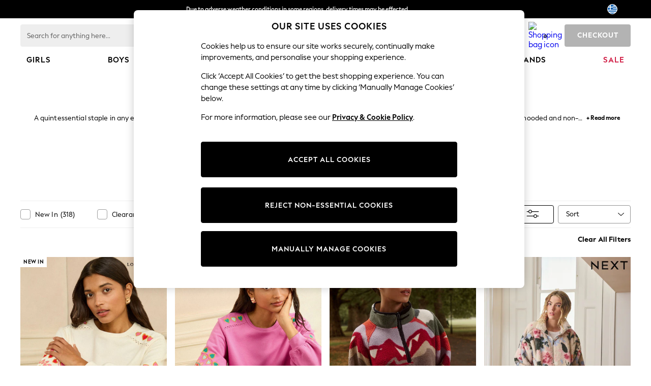

--- FILE ---
content_type: text/html; charset=utf-8
request_url: https://www.nextdirect.com/gr/en/shop/gender-women-productaffiliation-sweatshirtsandhoodies-0
body_size: 65157
content:
<!doctype html><html lang="en-GR" id="platform_modernisation" dir="ltr" data-tp-page="true"><head><meta http-equiv="X-UA-Compatible" content="IE=edge,chrome=1"/><meta name="viewport" content="width=device-width, initial-scale=1.0, maximum-scale=5.0"/><link rel="shortcut icon" href="/static-content/icons/favicon/next.ico" type="image/x-icon"/><link rel="icon" href="/static-content/icons/favicon/next.ico" type="image/x-icon"/>  
            
    <noscript id="header_version__preload">6.12.13</noscript>
    <noscript id="header_timestamp__preload">1767987414662</noscript>
    <link rel="preload" href="/static-content/ux-fabric/fonts/next-display-700.woff2" as="font" type="font/woff2" crossorigin>
<link rel="preload" href="/static-content/ux-fabric/fonts/next-display-text-400.woff2" as="font" type="font/woff2" crossorigin>
<link rel="preload" href="/static-content/ux-fabric/fonts/next-display-text-700.woff2" as="font" type="font/woff2" crossorigin>
<link rel="preload" href="/static-content/ux-fabric/fonts/next-display-text-800.woff2" as="font" type="font/woff2" crossorigin>
<link rel="preload" href="/static-content/ux-fabric/fonts/next-display-400.woff2" as="font" type="font/woff2" crossorigin>
<link rel="preload" href="/static-content/ux-fabric/fonts/next-display-800.woff2" as="font" type="font/woff2" crossorigin>
    <style id="font-ssr-styles-#platform_modernisation_header" type="text/css">
@font-face {
    font-family: "next-display-700";
    src: url("/static-content/ux-fabric/fonts/next-display-700.woff2") format('woff2');
    font-weight: 700;
}
@font-face {
    font-family: "next-display-text-400";
    src: url("/static-content/ux-fabric/fonts/next-display-text-400.woff2") format('woff2');
    font-weight: 400;
}
@font-face {
    font-family: "next-display-text-700";
    src: url("/static-content/ux-fabric/fonts/next-display-text-700.woff2") format('woff2');
    font-weight: 700;
}
@font-face {
    font-family: "next-display-text-800";
    src: url("/static-content/ux-fabric/fonts/next-display-text-800.woff2") format('woff2');
    font-weight: 800;
}
@font-face {
    font-family: "next-display-400";
    src: url("/static-content/ux-fabric/fonts/next-display-400.woff2") format('woff2');
    font-weight: 400;
}
@font-face {
    font-family: "next-display-800";
    src: url("/static-content/ux-fabric/fonts/next-display-800.woff2") format('woff2');
    font-weight: 800;
}

#platform_modernisation_header {
    font-family: "next-display-text-400", -apple-system, BlinkMacSystemFont, 'Segoe UI', Roboto, Oxygen, Ubuntu, Cantarell, 'Open Sans', 'Helvetica Neue', sans-serif;
}
</style>
    
    <meta name="apple-mobile-web-app-title" content="Next"/>
    <meta name="application-name" content="Next"/>

    
    <link rel="apple-touch-icon-precomposed" sizes="60x60" href="/static-content/icons/header/next/shared/splashicons/ios-notification-60x60.png" /> <link rel="apple-touch-icon-precomposed" sizes="120x120" href="/static-content/icons/header/next/shared/splashicons/ios-iphone-120x120.png" /> <link rel="apple-touch-icon-precomposed" sizes="152x152" href="/static-content/icons/header/next/shared/splashicons/ios-ipad-152x152.png" /> <link rel="apple-touch-icon-precomposed" sizes="167x167" href="/static-content/icons/header/next/shared/splashicons/ios-ipad-pro-167x167.png" /> <link rel="apple-touch-icon-precomposed" sizes="180x180" href="/static-content/icons/header/next/shared/splashicons/ios-iphone-180x180.png" />  
    
    <script> if(!dataLayer) var dataLayer=[] </script> 
    <script name="headerConfigs">
            window.cloudHeader = { ...window.cloudHeader || {}, UCMEnabled: true, cookieConsent: false };
    </script>
    <link rel="preconnect" href="https://xcdn.next.co.uk"/><link rel="preconnect" href="https://static.queue-it.net"/>
    
<script src="/static-content/abtesting-sdk/www-nextdirect-com_abplatformconfig.js" type="text/javascript"></script>
<script src="/static-content/abtesting-sdk/abplatform.js" type="text/javascript"></script>

    

<script nomodule type="text/javascript">

console.log("IE11 Closest polyfill loaded")

if (!Element.prototype.matches) {
    Element.prototype.matches =
      Element.prototype.msMatchesSelector ||
      Element.prototype.webkitMatchesSelector;
  }
  
  if (!Element.prototype.closest) {
    Element.prototype.closest = function(s) {
      var el = this;
  
      do {
        if (Element.prototype.matches.call(el, s)) return el;
        el = el.parentElement || el.parentNode;
      } while (el !== null && el.nodeType === 1);
      return null;
    };
  }
  </script>

<script src="/static-content/gtm-sdk/gtm.js" ></script>
<script type="text/javascript"> 

    function getCookieValue (cookieName) {        
        return ('; '+document.cookie).split("; " + cookieName + "=").pop().split(';')[0] || "";
    }

    function getDeviceType () {        
        return getCookieValue("NextDeviceType").toLowerCase() || "desktop"
    }
    if (window.document.querySelector("[data-tp-page='true']") || (window.platmodflags && window.platmodflags.gtmDataLayerEvents) && GoogleAnalyticsNext) {
         GoogleAnalyticsNext.Setup({
            siteLayout: getDeviceType(), 
            siteCountry: "GR", 
            siteLanguage: "en",
            siteUrl: "https://www.nextdirect.com/gr/en",
        })
        GoogleAnalyticsNext.TrackSiteDetailsEvent({
            device_type: getDeviceType(),
            site_layout: getDeviceType(),
            site_country: "GR",
            site_language: "en",
            domain_name: "https://www.nextdirect.com",
            channel_country: "Greece",
            channel_country_code: "GR",
            channel_currency_code: "EUR",
        }, "https://www.nextdirect.com/gr/en")
        GoogleAnalyticsNext.TrackSimpleEvent({isUserConsentFeatureEnabled: "True"})
        GoogleAnalyticsNext.TrackSimpleEvent({isUserConsentDatabaseEnabled: "True"})
    }

</script>

        
        
<script src="https://cdn.cookielaw.org/scripttemplates/otSDKStub.js" type="text/javascript"
        data-document-language="true"
        charset="UTF-8" data-domain-script="f7b25b1a-13f6-481c-8cc7-175280b707d8">
</script>
<script type="text/javascript">
    function OptanonWrapper() {
        var UCMClosed = document.cookie.indexOf("OptanonAlertBoxClosed") > -1;
        if (UCMClosed && window.subjects["$ COOKIE_POLICY_CLOSE"]) {
            window.subjects["$ COOKIE_POLICY_CLOSE"].next()
        }
    }
</script>

        
        
<script type="text/javascript" src="//static.queue-it.net/script/queueclient.min.js"></script>
<script data-queueit-c="next" type="text/javascript" src="//static.queue-it.net/script/queueconfigloader.js"></script>
     
        <script src="/static-content/vendors/react/17.0.2/umd/react.production.min.js" defer></script>
                <script src="/static-content/vendors/react/17.0.2/umd/react-dom.production.min.js" defer></script>
        <script nomodule src="/static-content/vendors/core-js/3.18.3/core.min.js" defer></script>
        <script name="uxFabric">
        window.uxFabric = window.uxFabric || {};
        window.uxFabric["v3-next-header"] = {"primary":{"main":"rgba(0, 0, 0, 1)","dark":"rgba(0, 0, 0, 1)","light":"rgba(51, 51, 51, 1)","contrast":"rgba(255, 255, 255, 1)","shades":{"4p":"rgba(0, 0, 0, 0.04)","8p":"rgba(0, 0, 0, 0.08)","12p":"rgba(0, 0, 0, 0.12)","disabled30p":"rgba(0, 0, 0, 0.3)","50p":"rgba(0, 0, 0, 0.5)"}},"secondary":{"main":"rgba(0, 0, 0, 1)","dark":"rgba(0, 0, 0, 1)","light":"rgba(51, 51, 51, 1)","contrast":"rgba(255, 255, 255, 1)","shades":{"4p":"rgba(0, 0, 0, 0.04)","8p":"rgba(0, 0, 0, 0.08)","12p":"rgba(0, 0, 0, 0.12)","disabled30p":"rgba(0, 0, 0, 0.3)","50p":"rgba(0, 0, 0, 0.5)"}},"text":{"primary":"rgba(0, 0, 0, 1)","secondary":"rgba(97, 97, 97, 1)","disabled":"rgba(179, 179, 179, 1)","contrast":"rgba(255, 255, 255, 1)"},"action":{"default":{"enabled":{"backgroundColor":"rgba(255, 255, 255, 1)","borderColor":"rgba(148, 148, 148, 1)","iconColor":"rgba(0, 0, 0, 1)"},"hovered":{"backgroundColor":"rgba(255, 255, 255, 1)","borderColor":"rgba(66, 66, 66, 1)"},"selected":{"backgroundColor":"rgba(255, 255, 255, 1)","borderColor":"rgba(0, 0, 0, 1)"},"disabled":{"backgroundColor":"rgba(255, 255, 255, 1)","borderColor":"rgba(189, 189, 189, 1)","iconColor":"rgba(179, 179, 179, 1)"},"error":{"backgroundColor":"rgba(255, 255, 255, 1)","borderColor":"rgba(217, 20, 64, 1)","iconColor":"rgba(0, 0, 0, 1)"}},"strong":{"enabled":{"backgroundColor":"rgba(238, 238, 238, 1)","borderColor":"rgba(238, 238, 238, 1)","borderBottomColor":"rgba(238, 238, 238, 1)"},"hovered":{"backgroundColor":"rgba(247, 247, 247, 1)","borderColor":"rgba(238, 238, 238, 1)","borderBottomColor":"rgba(238, 238, 238, 1)"},"selected":{"backgroundColor":"rgba(247, 247, 247, 1)","borderColor":"rgba(238, 238, 238, 1)","borderBottomColor":"rgba(238, 238, 238, 1)"},"disabled":{"backgroundColor":"rgba(255, 255, 255, 1)","borderColor":"rgba(247, 247, 247, 1)","borderBottomColor":"rgba(247, 247, 247, 1)"},"error":{"backgroundColor":"rgba(255, 255, 255, 1)","borderColor":"rgba(217, 20, 64, 1)","iconColor":"rgba(0, 0, 0, 1)","borderBottomColor":"rgba(217, 20, 64, 1)"}}},"grey":{"50":"rgba(250, 250, 250, 1)","100":"rgba(245, 245, 245, 1)","200":"rgba(238, 238, 238, 1)","300":"rgba(224, 224, 224, 1)","400":"rgba(189, 189, 189, 1)","500":"rgba(158, 158, 158, 1)","600":"rgba(117, 117, 117, 1)","700":"rgba(97, 97, 97, 1)","800":"rgba(66, 66, 66, 1)","900":"rgba(33, 33, 33, 1)","white":"rgba(255, 255, 255, 1)","black":"rgba(0, 0, 0, 1)"},"background":{"main":"rgba(247, 247, 247, 1)","paper":"rgba(255, 255, 255, 1)"},"interactive":{"focus":{"default":{"outlineColor":"rgba(29, 137, 221, 1)"}}},"brand":{"clearance":{"default":{"backgroundColor":"rgba(239, 122, 34, 1)","contrastTextColor":"rgba(255, 255, 255, 1)","textColor":"rgba(239, 122, 34, 1)"}},"markdown":{"default":{"backgroundColor":"rgba(45, 5, 150, 1)","contrastTextColor":"rgba(255, 255, 255, 1)","textColor":"rgba(45, 5, 150, 1)"}},"promotion":{"default":{"backgroundColor":"rgba(0, 122, 122, 1)","contrastTextColor":"rgba(255, 255, 255, 1)","iconColor":"rgba(255, 255, 255, 1)","textColor":"rgba(0, 122, 122, 1)"}},"sale":{"default":{"backgroundColor":"rgba(208, 26, 66, 1)","contrastTextColor":"rgba(255, 255, 255, 1)","textColor":"rgba(208, 26, 66, 1)"},"vip":{"enabled":{"backgroundColor":"rgba(111, 26, 108, 1)","contrastTextColor":"rgba(255, 255, 255, 1)","iconColor":"rgba(255, 255, 255, 1)","borderColor":"rgba(111, 26, 108, 1)","textColor":"rgba(111, 26, 108, 1)"},"disabled":{"backgroundColor":"rgba(212, 186, 211, 1)","contrastTextColor":"rgba(255, 255, 255, 1)","iconColor":"rgba(255, 255, 255, 1)","borderColor":"rgba(212, 186, 211, 1)","textColor":"rgba(212, 186, 211, 1)"},"hovered":{"backgroundColor":"rgba(99, 23, 96, 1)","contrastTextColor":"rgba(255, 255, 255, 1)","iconColor":"rgba(255, 255, 255, 1)","borderColor":"rgba(99, 23, 96, 1)","textColor":"rgba(99, 23, 96, 1)"}}},"error":{"default":{"textColor":"rgba(217, 20, 64, 1)"},"stock":{"textColor":"rgba(217, 20, 64, 1)"}},"info":{"default":{"textColor":"rgba(29, 137, 221, 1)"},"stock":{"textColor":"rgba(0, 0, 0, 1)"}},"success":{"default":{"textColor":"rgba(37, 127, 57, 1)"},"stock":{"textColor":"rgba(37, 127, 57, 1)"}},"warning":{"default":{"textColor":"rgba(216, 143, 49, 1)"},"stock":{"textColor":"rgba(216, 143, 49, 1)"}}},"components":{"alert":{"error":{"default":{"backgroundColor":"rgba(253, 243, 245, 1)","borderColor":"rgba(217, 20, 64, 1)","iconColor":"rgba(0, 0, 0, 1)","textColor":"rgba(0, 0, 0, 1)"}},"warning":{"default":{"backgroundColor":"rgba(253, 249, 245, 1)","borderColor":"rgba(216, 143, 49, 1)","iconColor":"rgba(0, 0, 0, 1)","textColor":"rgba(0, 0, 0, 1)"},"signal":{"backgroundColor":"rgba(238, 238, 238, 1)","borderColor":"rgba(238, 238, 238, 1)","iconColor":"rgba(0, 0, 0, 1)","textColor":"rgba(0, 0, 0, 1)"}},"info":{"default":{"backgroundColor":"rgba(244, 249, 253, 1)","borderColor":"rgba(29, 137, 221, 1)","iconColor":"rgba(0, 0, 0, 1)","textColor":"rgba(0, 0, 0, 1)"}},"success":{"default":{"backgroundColor":"rgba(244, 249, 246, 1)","borderColor":"rgba(37, 127, 57, 1)","iconColor":"rgba(0, 0, 0, 1)","textColor":"rgba(0, 0, 0, 1)"}}},"appBar":{"globalBar":{"default":{"backgroundColor":"rgba(0, 0, 0, 1)","borderColor":"rgba(0, 0, 0, 1)","iconColor":"rgba(255, 255, 255, 1)","button":{"outlined":{"secondary":{"enabled":{"backgroundColor":"rgba(0, 0, 0, 0)","borderColor":"rgba(255, 255, 255, 1)","contrastTextColor":"rgba(255, 255, 255, 1)"}},"primary":{"enabled":{"borderColor":"rgba(255, 255, 255, 1)"}}},"contained":{"primary":{"enabled":{"backgroundColor":"rgba(255, 255, 255, 1)","contained":{"primary":{"enabled":{"contrastTextColor":"rgba(0, 0, 0, 1)"}}}}}}},"textColor":"rgba(255, 255, 255, 1)","divider":{"default":{"borderColor":"rgba(158, 158, 158, 1)"}}}},"brandBar":{"default":{"backgroundColor":"rgba(255, 255, 255, 1)","borderColor":"rgba(255, 255, 255, 1)","iconColor":"rgba(0, 0, 0, 1)","textColor":"rgba(0, 0, 0, 1)","tab":{"default":{"active":{"borderColor":"rgba(0, 0, 0, 1)"},"enabled":{"borderColor":"rgba(158, 158, 158, 1)"}}},"button":{"outlined":{"primary":{"enabled":{"borderColor":"rgba(0, 0, 0, 1)"}}}}},"secure":{"borderColor":"rgba(238, 238, 238, 1)"}},"navBar":{"default":{"backgroundColor":"rgba(255, 255, 255, 1)","borderColor":"rgba(255, 255, 255, 0)","iconColor":"rgba(255, 255, 255, 1)","gradientLeft":"linear-gradient(to right, rgba(255, 255, 255, 1), rgba(255, 255, 255, 0))","gradientRight":"linear-gradient(to right, rgba(255, 255, 255, 0), rgba(255, 255, 255, 1))"}},"backToNext":{"default":{"backgroundColor":"rgba(0, 0, 0, 1)","textColor":"rgba(255, 255, 255, 1)","iconColor":"rgba(255, 255, 255, 1)"}}},"avatar":{"root":{"borderColor":"rgba(255, 255, 255, 1)"},"iconAvatar":{"backgroundColor":"rgba(247, 247, 247, 1)","iconColor":"rgba(0, 0, 0, 1)"},"textAvatar":{"backgroundColor":"rgba(247, 247, 247, 1)","textColor":"rgba(0, 0, 0, 1)"}},"backdrop":{"default":{"backgroundColor":"rgba(0, 0, 0, 0.8)"},"paper":{"backgroundColor":"rgba(255, 255, 255, 0.8)"}},"badge":{"primary":{"backgroundColor":"rgba(0, 0, 0, 1)","iconColor":"rgba(255, 255, 255, 1)","textColor":"rgba(255, 255, 255, 1)"},"secondary":{"backgroundColor":"rgba(0, 0, 0, 1)","iconColor":"rgba(255, 255, 255, 1)","textColor":"rgba(255, 255, 255, 1)"},"notification":{"backgroundColor":"rgba(232, 16, 127, 1)","iconColor":"rgba(255, 255, 255, 1)","textColor":"rgba(255, 255, 255, 1)"}},"breadcrumb":{"default":{"backgroundColor":"rgba(247, 247, 247, 1)","borderBottomColor":"rgba(238, 238, 238, 1)","borderTopColor":"rgba(238, 238, 238, 1)","button":{"enabled":{"backgroundColor":"rgba(255, 255, 255, 1)","borderTopColor":"rgba(238, 238, 238, 1)","borderBottomColor":"rgba(238, 238, 238, 1)","borderLeftColor":"rgba(238, 238, 238, 1)","borderRightColor":"rgba(238, 238, 238, 1)","contrastTextColor":"rgba(0, 0, 0, 1)","iconColor":"rgba(0, 0, 0, 1)"},"hovered":{"backgroundColor":"rgba(255, 255, 255, 1)","borderTopColor":"rgba(238, 238, 238, 1)","borderBottomColor":"rgba(238, 238, 238, 1)","borderLeftColor":"rgba(238, 238, 238, 1)","borderRightColor":"rgba(238, 238, 238, 1)","contrastTextColor":"rgba(0, 0, 0, 1)","iconColor":"rgba(0, 0, 0, 1)"}},"gradientLeft":"linear-gradient(to right, rgba(247, 247, 247, 1), rgba(247, 247, 247, 0))","gradientRight":"linear-gradient(to right, rgba(247, 247, 247, 0), rgba(247, 247, 247, 1))"}},"button":{"contained":{"primary":{"enabled":{"contrastTextColor":"rgba(255, 255, 255, 1)","iconColor":"rgba(255, 255, 255, 1)","backgroundColor":"rgba(0, 0, 0, 1)"},"hovered":{"backgroundColor":"rgba(51, 51, 51, 1)","contrastTextColor":"rgba(255, 255, 255, 1)","iconColor":"rgba(255, 255, 255, 1)"},"disabled":{"backgroundColor":"rgba(179, 179, 179, 1)","contrastTextColor":"rgba(255, 255, 255, 1)","iconColor":"rgba(255, 255, 255, 1)"}},"secondary":{"enabled":{"backgroundColor":"rgba(0, 0, 0, 1)","contrastTextColor":"rgba(255, 255, 255, 1)","iconColor":"rgba(255, 255, 255, 1)"},"hovered":{"backgroundColor":"rgba(51, 51, 51, 1)","contrastTextColor":"rgba(255, 255, 255, 1)","iconColor":"rgba(255, 255, 255, 1)"},"disabled":{"backgroundColor":"rgba(179, 179, 179, 1)","contrastTextColor":"rgba(255, 255, 255, 1)","iconColor":"rgba(255, 255, 255, 1)"}}},"outlined":{"primary":{"enabled":{"backgroundColor":"rgba(255, 255, 255, 1)","borderColor":"rgba(0, 0, 0, 1)","contrastTextColor":"rgba(0, 0, 0, 1)","iconColor":"rgba(0, 0, 0, 1)"},"hovered":{"backgroundColor":"rgba(255, 255, 255, 1)","borderColor":"rgba(51, 51, 51, 1)","contrastTextColor":"rgba(51, 51, 51, 1)","iconColor":"rgba(51, 51, 51, 1)"},"disabled":{"backgroundColor":"rgba(255, 255, 255, 1)","borderColor":"rgba(179, 179, 179, 1)","contrastTextColor":"rgba(179, 179, 179, 1)","iconColor":"rgba(179, 179, 179, 1)"}},"secondary":{"enabled":{"backgroundColor":"rgba(255, 255, 255, 1)","borderColor":"rgba(0, 0, 0, 1)","contrastTextColor":"rgba(0, 0, 0, 1)","iconColor":"rgba(0, 0, 0, 1)"},"hovered":{"backgroundColor":"rgba(255, 255, 255, 1)","borderColor":"rgba(51, 51, 51, 1)","contrastTextColor":"rgba(51, 51, 51, 1)","iconColor":"rgba(51, 51, 51, 1)"},"disabled":{"backgroundColor":"rgba(255, 255, 255, 1)","borderColor":"rgba(179, 179, 179, 1)","contrastTextColor":"rgba(179, 179, 179, 1)","iconColor":"rgba(179, 179, 179, 1)"}}},"unstyled":{"primary":{"enabled":{"contrastTextColor":"rgba(0, 0, 0, 1)","iconColor":"rgba(0, 0, 0, 1)"},"hovered":{"contrastTextColor":"rgba(51, 51, 51, 1)","iconColor":"rgba(51, 51, 51, 1)"},"disabled":{"contrastTextColor":"rgba(179, 179, 179, 1)","iconColor":"rgba(179, 179, 179, 1)"}},"secondary":{"enabled":{"contrastTextColor":"rgba(0, 0, 0, 1)","iconColor":"rgba(0, 0, 0, 1)"},"hovered":{"contrastTextColor":"rgba(51, 51, 51, 1)","iconColor":"rgba(51, 51, 51, 1)"},"disabled":{"contrastTextColor":"rgba(179, 179, 179, 1)","iconColor":"rgba(179, 179, 179, 1)"}}}},"buttonGroup":{"default":{"borderBottomColor":"rgba(238, 238, 238, 1)","borderTopColor":"rgba(238, 238, 238, 1)","borderColor":"rgba(238, 238, 238, 1)"}},"card":{"cardHeader":{"default":{"backgroundColor":"rgba(247, 247, 247, 1)","borderColor":"rgba(238, 238, 238, 1)","textColor":"rgba(0, 0, 0, 1)","iconColor":"rgba(0, 0, 0, 1)"}},"cardActions":{"default":{"backgroundColor":"rgba(247, 247, 247, 1)","borderColor":"rgba(238, 238, 238, 1)"}},"cardContent":{"default":{"backgroundColor":"rgba(255, 255, 255, 1)","borderColor":"rgba(217, 217, 217, 1)"}}},"checkbox":{"default":{"unselected":{"enabled":{"backgroundColor":"rgba(255, 255, 255, 1)","borderColor":"rgba(146, 146, 146, 1)"},"hovered":{"backgroundColor":"rgba(255, 255, 255, 1)","borderColor":"rgba(0, 0, 0, 1)"},"disabled":{"backgroundColor":"rgba(247, 247, 247, 1)","borderColor":"rgba(189, 189, 189, 1)"}},"selected":{"enabled":{"backgroundColor":"rgba(255, 255, 255, 1)","borderColor":"rgba(0, 0, 0, 1)"},"hovered":{"backgroundColor":"rgba(255, 255, 255, 1)","borderColor":"rgba(51, 51, 51, 1)"},"disabled":{"backgroundColor":"rgba(247, 247, 247, 1)","borderColor":"rgba(189, 189, 189, 1)"}},"checkmark":{"enabled":{"iconColor":"rgba(0, 0, 0, 1)"},"disabled":{"iconColor":"rgba(189, 189, 189, 1)"}}}},"chip":{"filled":{"default":{"enabled":{"backgroundColor":"rgba(247, 247, 247, 1)","contrastTextColor":"rgba(0, 0, 0, 1)","iconColor":"rgba(0, 0, 0, 1)"},"hovered":{"backgroundColor":"rgba(234, 234, 234, 1)","contrastTextColor":"rgba(0, 0, 0, 1)","iconColor":"rgba(0, 0, 0, 1)"},"disabled":{"backgroundColor":"rgba(247, 247, 247, 1)","contrastTextColor":"rgba(179, 179, 179, 1)","iconColor":"rgba(179, 179, 179, 1)"}},"attribute":{"enabled":{"backgroundColor":"rgba(255, 255, 255, 1)","contrastTextColor":"rgba(0, 0, 0, 1)"}}},"outlined":{"default":{"enabled":{"backgroundColor":"rgba(255, 255, 255, 1)","borderColor":"rgba(148, 148, 148, 1)","contrastTextColor":"rgba(0, 0, 0, 1)","iconColor":"rgba(0, 0, 0, 1)"},"hovered":{"backgroundColor":"rgba(247, 247, 247, 1)","borderColor":"rgba(66, 66, 66, 1)","contrastTextColor":"rgba(0, 0, 0, 1)","iconColor":"rgba(0, 0, 0, 1)"},"disabled":{"backgroundColor":"rgba(255, 255, 255, 1)","borderColor":"rgba(179, 179, 179, 1)","contrastTextColor":"rgba(179, 179, 179, 1)","iconColor":"rgba(179, 179, 179, 1)"}}}},"dialog":{"dialogHeader":{"default":{"backgroundColor":"rgba(247, 247, 247, 1)","borderBottomColor":"rgba(238, 238, 238, 0)","borderColor":"rgba(238, 238, 238, 1)","textColor":"rgba(0, 0, 0, 1)","iconColor":"rgba(0, 0, 0, 1)"}},"dialogContent":{"default":{"backgroundColor":"rgba(255, 255, 255, 1)","borderColor":"rgba(238, 238, 238, 1)","textColor":"rgba(0, 0, 0, 1)"}},"dialogActions":{"default":{"backgroundColor":"rgba(247, 247, 247, 1)","borderColor":"rgba(238, 238, 238, 1)","borderTopColor":"rgba(238, 238, 238, 0)","textColor":"rgba(0, 0, 0, 1)"}}},"divider":{"default":{"borderColor":"rgba(238, 238, 238, 1)"},"strong":{"borderColor":"rgba(148, 148, 148, 1)"}},"drawer":{"default":{"iconColor":"rgba(255, 255, 255, 1)"}},"floatingActionButton":{"default":{"enabled":{"backgroundColor":"rgba(0, 0, 0, 1)","iconColor":"rgba(255, 255, 255, 1)"},"focused":{"backgroundColor":"rgba(0, 0, 0, 1)","iconColor":"rgba(255, 255, 255, 1)"},"hovered":{"backgroundColor":"rgba(51, 51, 51, 1)","iconColor":"rgba(255, 255, 255, 1)"}}},"footer":{"default":{"backgroundColor":"rgba(0, 0, 0, 1)","action":{"default":{"enabled":{"iconColor":"rgba(255, 255, 255, 1)"}}},"link":{"primary":{"enabled":{"textColor":"rgba(255, 255, 255, 1)"},"hovered":{"textColor":"rgba(255, 255, 255, 1)"}},"inherit":{"enabled":{"textColor":"rgba(255, 255, 255, 1)"},"hovered":{"textColor":"rgba(255, 255, 255, 1)"}}},"text":{"primary":"rgba(255, 255, 255, 1)","secondary":"rgba(255, 255, 255, 1)"},"divider":{"default":{"borderColor":"rgba(51, 51, 51, 1)"}}}},"imageCarousel":{"gallery":{"enabled":{"borderColor":"rgba(238, 238, 238, 1)"}},"default":{"button":{"contained":{"addToBag":{"enabled":{"backgroundColor":"rgba(0, 0, 0, 1)","textColor":"rgba(255, 255, 255, 1)","iconColor":"rgba(255, 255, 255, 1)"},"hovered":{"backgroundColor":"rgba(51, 51, 51, 1)","textColor":"rgba(255, 255, 255, 1)","iconColor":"rgba(255, 255, 255, 1)"},"disabled":{"backgroundColor":"rgba(179, 179, 179, 1)","textColor":"rgba(255, 255, 255, 1)","iconColor":"rgba(255, 255, 255, 1)"}}},"outlined":{"enlarge":{"enabled":{"backgroundColor":"rgba(255, 255, 255, 0.8)","borderColor":"rgba(255, 255, 255, 0.8)","iconColor":"rgba(0, 0, 0, 1)"},"hovered":{"backgroundColor":"rgba(255, 255, 255, 0.8)","borderColor":"rgba(255, 255, 255, 0.8)","iconColor":"rgba(0, 0, 0, 1)"},"disabled":{"backgroundColor":"rgba(255, 255, 255, 0.8)","borderColor":"rgba(255, 255, 255, 0.8)","iconColor":"rgba(179, 179, 179, 1)"}},"favourite":{"enabled":{"backgroundColor":"rgba(255, 255, 255, 1)","borderColor":"rgba(148, 148, 148, 1)","iconColor":"rgba(0, 0, 0, 1)"},"hovered":{"backgroundColor":"rgba(255, 255, 255, 1)","borderColor":"rgba(0, 0, 0, 1)","iconColor":"rgba(0, 0, 0, 1)"},"disabled":{"backgroundColor":"rgba(255, 255, 255, 1)","borderColor":"rgba(189, 189, 189, 1)","iconColor":"rgba(179, 179, 179, 1)"}},"navigation":{"enabled":{"backgroundColor":"rgba(234, 234, 234, 0.5)","borderColor":"rgba(234, 234, 234, 0)","iconColor":"rgba(0, 0, 0, 1)"},"hovered":{"backgroundColor":"rgba(234, 234, 234, 0.5)","borderColor":"rgba(234, 234, 234, 0)","iconColor":"rgba(0, 0, 0, 1)"},"disabled":{"backgroundColor":"rgba(234, 234, 234, 0.5)","borderColor":"rgba(234, 234, 234, 0)","iconColor":"rgba(179, 179, 179, 1)"}},"video":{"enabled":{"backgroundColor":"rgba(255, 255, 255, 1)","borderColor":"rgba(148, 148, 148, 1)","iconColor":"rgba(0, 0, 0, 1)"},"hovered":{"backgroundColor":"rgba(255, 255, 255, 1)","borderColor":"rgba(0, 0, 0, 1)","iconColor":"rgba(0, 0, 0, 1)"},"disabled":{"backgroundColor":"rgba(255, 255, 255, 1)","borderColor":"rgba(189, 189, 189, 1)","iconColor":"rgba(0, 0, 0, 1)"}}}}}},"link":{"primary":{"enabled":{"textColor":"rgba(0, 0, 0, 1)"},"hovered":{"textColor":"rgba(51, 51, 51, 1)"}},"inherit":{"enabled":{"textColor":"rgba(0, 0, 0, 1)"},"hovered":{"textColor":"rgba(0, 0, 0, 1)"}},"contrast":{"enabled":{"textColor":"rgba(255, 255, 255, 1)"},"hovered":{"textColor":"rgba(255, 255, 255, 1)"}}},"menu":{"default":{"root":{"backgroundColor":"rgba(255, 255, 255, 1)","borderColor":"rgba(222, 222, 222, 1)"},"enabled":{"textColor":"rgba(0, 0, 0, 1)"},"disabled":{"textColor":"rgba(179, 179, 179, 1)"},"hovered":{"backgroundColor":"rgba(102, 102, 102, 1)","textColor":"rgba(255, 255, 255, 1)"},"selected":{"backgroundColor":"rgba(102, 102, 102, 1)","textColor":"rgba(255, 255, 255, 1)"}},"megaMenu":{"default":{"backgroundColor":"rgba(255, 255, 255, 1)","textColor":"rgba(0, 0, 0, 1)"},"mission":{"backgroundColor":"rgba(255, 255, 255, 1)","textColor":"rgba(0, 0, 0, 1)"},"gutter":{"backgroundColor":"rgba(255, 255, 255, 1)"},"navigationList":{"default":{"divider":{"default":{"borderColor":"rgba(238, 238, 238, 1)"}}},"quickLinks":{"backgroundColor":"rgba(255, 255, 255, 1)","divider":{"default":{"borderColor":"rgba(238, 238, 238, 1)"}}}}},"searchMenu":{"default":{"backgroundColor":"rgba(255, 255, 255, 1)","borderColor":"rgba(158, 158, 158, 1)"},"enriched":{"backgroundColor":"rgba(255, 255, 255, 1)"}}},"pagination":{"imageCarousel":{"root":{"backgroundColor":"rgba(255, 255, 255, 0)","borderColor":"rgba(158, 158, 158, 0)"},"enabled":{"backgroundColor":"rgba(255, 255, 255, 1)","borderColor":"rgba(158, 158, 158, 1)","iconColor":"rgba(0, 0, 0, 1)"},"active":{"borderColor":"rgba(0, 0, 0, 1)","backgroundColor":"rgba(0, 0, 0, 1)","iconColor":"rgba(255, 255, 255, 1)"}},"thumbnailCarousel":{"root":{"backgroundColor":"rgba(255, 255, 255, 0.4)","borderColor":"rgba(238, 238, 238, 1)"},"enabled":{"borderColor":"rgba(0, 0, 0, 0)"},"hovered":{"borderColor":"rgba(0, 0, 0, 1)"},"active":{"borderColor":"rgba(0, 0, 0, 1)"}}},"pill":{"date":{"active":{"backgroundColor":"rgba(0, 0, 0, 1)","borderColor":"rgba(0, 0, 0, 1)","textColor":"rgba(255, 255, 255, 1)"},"current":{"backgroundColor":"rgba(255, 255, 255, 0)","borderColor":"rgba(148, 148, 148, 1)","textColor":"rgba(0, 0, 0, 1)"},"disabled":{"backgroundColor":"rgba(247, 247, 247, 0)","borderColor":"rgba(234, 234, 234, 0)","textColor":"rgba(179, 179, 179, 1)"},"enabled":{"backgroundColor":"rgba(255, 255, 255, 0)","borderColor":"rgba(148, 148, 148, 0)","textColor":"rgba(0, 0, 0, 1)"},"hovered":{"backgroundColor":"rgba(255, 255, 255, 0)","borderColor":"rgba(66, 66, 66, 1)","textColor":"rgba(0, 0, 0, 1)"}},"default":{"active":{"backgroundColor":"rgba(255, 255, 255, 1)","borderColor":"rgba(0, 0, 0, 1)","textColor":"rgba(0, 0, 0, 1)"},"disabled":{"backgroundColor":"rgba(247, 247, 247, 1)","borderColor":"rgba(234, 234, 234, 1)","highlightColor1":"rgba(234, 234, 234, 1)","highlightColor2":"rgba(234, 234, 234, 0)","textColor":"rgba(113, 113, 113, 1)"},"disabledActive":{"backgroundColor":"rgba(247, 247, 247, 1)","borderColor":"rgba(0, 0, 0, 1)","highlightColor1":"rgba(234, 234, 234, 1)","highlightColor2":"rgba(234, 234, 234, 0)","textColor":"rgba(113, 113, 113, 1)"},"enabled":{"backgroundColor":"rgba(255, 255, 255, 1)","borderColor":"rgba(148, 148, 148, 1)","textColor":"rgba(0, 0, 0, 1)"},"hovered":{"backgroundColor":"rgba(255, 255, 255, 1)","borderColor":"rgba(66, 66, 66, 1)","textColor":"rgba(0, 0, 0, 1)"}},"image":{"root":{"button":{"enabled":{"backgroundColor":"rgba(247, 247, 247, 1)","borderColor":"rgba(238, 238, 238, 1)","textColor":"rgba(0, 0, 0, 1)"},"hovered":{"backgroundColor":"rgba(247, 247, 247, 1)","borderColor":"rgba(66, 66, 66, 1)","textColor":"rgba(0, 0, 0, 1)"}},"hovered":{"backgroundColor":"rgba(247, 247, 247, 1)"}},"active":{"backgroundColor":"rgba(255, 255, 255, 1)","borderColor":"rgba(0, 0, 0, 1)","textColor":"rgba(0, 0, 0, 1)"},"disabled":{"backgroundColor":"rgba(247, 247, 247, 1)","borderColor":"rgba(234, 234, 234, 1)","highlightColor1":"rgba(234, 234, 234, 1)","highlightColor2":"rgba(0, 0, 0, 0)","textColor":"rgba(113, 113, 113, 1)"},"disabledActive":{"backgroundColor":"rgba(247, 247, 247, 1)","borderColor":"rgba(0, 0, 0, 1)","highlightColor1":"rgba(234, 234, 234, 1)","highlightColor2":"rgba(0, 0, 0, 0)","textColor":"rgba(113, 113, 113, 1)"},"enabled":{"backgroundColor":"rgba(255, 255, 255, 1)","borderColor":"rgba(148, 148, 148, 1)","textColor":"rgba(0, 0, 0, 1)"},"hovered":{"backgroundColor":"rgba(255, 255, 255, 1)","borderColor":"rgba(66, 66, 66, 1)","textColor":"rgba(0, 0, 0, 1)"}}},"progress":{"circular":{"default":{"highlightColor":"rgba(0, 0, 0, 1)"}},"linear":{"reviews":{"root":{"backgroundColor":"rgba(247, 247, 247, 1)"},"enabled":{"backgroundColor":"rgba(255, 255, 255, 1)","highlightColor":"rgba(0, 0, 0, 1)"},"hovered":{"backgroundColor":"rgba(255, 255, 255, 1)","highlightColor":"rgba(51, 51, 51, 1)"},"disabled":{"backgroundColor":"rgba(255, 255, 255, 1)"}}}},"radio":{"default":{"unselected":{"enabled":{"backgroundColor":"rgba(255, 255, 255, 1)","borderColor":"rgba(146, 146, 146, 1)"},"hovered":{"backgroundColor":"rgba(255, 255, 255, 1)","borderColor":"rgba(0, 0, 0, 1)"},"disabled":{"backgroundColor":"rgba(247, 247, 247, 1)","borderColor":"rgba(189, 189, 189, 1)"}},"selected":{"enabled":{"backgroundColor":"rgba(255, 255, 255, 1)","borderColor":"rgba(0, 0, 0, 1)"},"hovered":{"backgroundColor":"rgba(255, 255, 255, 1)","borderColor":"rgba(51, 51, 51, 1)"},"disabled":{"backgroundColor":"rgba(247, 247, 247, 1)","borderColor":"rgba(189, 189, 189, 1)"}},"checkmark":{"enabled":{"iconColor":"rgba(0, 0, 0, 1)"},"disabled":{"iconColor":"rgba(189, 189, 189, 1)"}}}},"rating":{"default":{"enabled":{"backgroundColor":"rgba(0, 0, 0, 1)"},"hovered":{"backgroundColor":"rgba(66, 66, 66, 1)"},"disabled":{"backgroundColor":"rgba(224, 224, 224, 1)"}}},"ribbon":{"default":{"root":{"button":{"outlined":{"navigation":{"hovered":{"backgroundColor":"rgba(255, 255, 255, 1)","borderColor":"rgba(234, 234, 234, 0)","iconColor":"rgba(0, 0, 0, 1)"},"enabled":{"iconColor":"rgba(0, 0, 0, 1)","backgroundColor":"rgba(255, 255, 255, 1)","borderColor":"rgba(234, 234, 234, 0)"}}}}},"enabled":{"borderColor":"rgba(234, 234, 234, 1)"}},"recentlyViewed":{"root":{"borderColor":"rgba(238, 238, 238, 1)","chip":{"outlined":{"timestamp":{"enabled":{"borderColor":"rgba(238, 238, 238, 1)","backgroundColor":"rgba(247, 247, 247, 1)","textColor":"rgba(0, 0, 0, 1)"}}}}},"enabled":{"borderColor":"rgba(234, 234, 234, 1)","chip":{"outlined":{"bag":{"enabled":{"backgroundColor":"rgba(0, 0, 0, 1)","borderColor":"rgba(0, 0, 0, 1)","textColor":"rgba(255, 255, 255, 1)"}}}}}}},"searchBanner":{"default":{"banner":{"root":{"backgroundColor":"rgba(255, 255, 255, 1)"},"copyText":{"textColor":"rgba(0, 0, 0, 1)","link":{"primary":{"enabled":{"contrastTextColor":"rgba(0, 0, 0, 1)"},"hovered":{"contrastTextColor":"rgba(51, 51, 51, 1)"}}}},"chips":{"outlined":{"enabled":{"backgroundColor":"rgba(255, 255, 255, 1)","borderColor":"rgba(148, 148, 148, 1)","contrastTextColor":"rgba(0, 0, 0, 1)"},"hovered":{"backgroundColor":"rgba(247, 247, 247, 1)","borderColor":"rgba(0, 0, 0, 1)","contrastTextColor":"rgba(0, 0, 0, 1)"}}},"imageChips":{"backgroundColor":"rgba(247, 247, 247, 1)","textColor":"rgba(0, 0, 0, 1)","enabled":{"borderColor":"rgba(148, 148, 148, 1)"},"hovered":{"borderColor":"rgba(66, 66, 66, 1)"}}},"stripBanner":{"backgroundColor":"rgba(254, 208, 61, 1)","borderColor":"rgba(224, 224, 224, 0)","button":{"backgroundColor":"rgba(255, 255, 255, 1)","borderColor":"rgba(0, 0, 0, 1)","contrastTextColor":"rgba(0, 0, 0, 1)"},"typography":{"textColor":"rgba(0, 0, 0, 1)"}}}},"skeleton":{"default":{"backgroundColor":"rgba(245, 245, 245, 1)"}},"tab":{"default":{"root":{"borderColor":"rgba(0, 0, 0, 1)"},"enabled":{"backgroundColor":"rgba(255, 255, 255, 1)","borderBottomColor":"rgba(0, 0, 0, 1)","borderColor":"rgba(158, 158, 158, 1)","textColor":"rgba(0, 0, 0, 1)"},"hovered":{"backgroundColor":"rgba(247, 247, 247, 1)","borderBottomColor":"rgba(0, 0, 0, 1)","borderColor":"rgba(158, 158, 158, 1)","textColor":"rgba(0, 0, 0, 1)"},"active":{"backgroundColor":"rgba(255, 255, 255, 1)","borderBottomColor":"rgba(255, 255, 255, 1)","borderColor":"rgba(0, 0, 0, 1)","highlightColor":"rgba(0, 0, 0, 1)","textColor":"rgba(0, 0, 0, 1)"},"disabled":{"backgroundColor":"rgba(247, 247, 247, 1)","borderBottomColor":"rgba(0, 0, 0, 1)","borderColor":"rgba(158, 158, 158, 1)","highlightColor":"rgba(158, 158, 158, 1)","textColor":"rgba(179, 179, 179, 1)"}},"nav":{"default":{"enabled":{"backgroundColor":"rgba(0, 0, 0, 0)","textColor":"rgba(0, 0, 0, 1)"},"active":{"backgroundColor":"rgba(255, 255, 255, 1)","textColor":"rgba(0, 0, 0, 1)","highlightColor":"rgba(0, 0, 0, 1)"}},"sale":{"enabled":{"textColor":"rgba(0, 0, 0, 1)"},"active":{"textColor":"rgba(0, 0, 0, 1)"}},"clearance":{"enabled":{"textColor":"rgba(0, 0, 0, 1)"},"active":{"textColor":"rgba(0, 0, 0, 1)"}}}},"table":{"default":{"enabled":{"root":{"backgroundColor":"rgba(255, 255, 255, 1)","borderColor":"rgba(234, 234, 234, 1)"},"cellHeader":{"backgroundColor":"rgba(247, 247, 247, 1)","borderColor":"rgba(234, 234, 234, 1)","borderBottomColor":"rgba(158, 158, 158, 1)","textColor":"rgba(0, 0, 0, 1)"},"cellBodyOdd":{"backgroundColor":"rgba(255, 255, 255, 1)","borderColor":"rgba(234, 234, 234, 1)","borderBottomColor":"rgba(234, 234, 234, 1)","textColor":"rgba(0, 0, 0, 1)"},"cellBodyEven":{"backgroundColor":"rgba(247, 247, 247, 1)","borderColor":"rgba(234, 234, 234, 1)","borderBottomColor":"rgba(234, 234, 234, 1)","textColor":"rgba(0, 0, 0, 1)"}}}},"toggleButton":{"selected":{"default":{"backgroundColor":"rgba(237, 239, 238, 1)","borderColor":"rgba(0, 0, 0, 1)"}}},"tooltip":{"default":{"backgroundColor":"rgba(255, 255, 255, 1)","borderColor":"rgba(238, 238, 238, 1)","textColor":"rgba(0, 0, 0, 1)"}}},"global":{"h1":{"fontFamily":"next-display-700","fontWeight":700,"textTransform":"uppercase","textDecoration":"none","fontSize":"1.125rem","letterSpacing":1,"lineHeight":1.5},"h2":{"fontFamily":"next-display-700","fontWeight":700,"textTransform":"none","textDecoration":"none","fontSize":"1rem","letterSpacing":0,"lineHeight":1.5},"h3":{"fontFamily":"next-display-700","fontWeight":700,"textTransform":"none","textDecoration":"none","fontSize":"0.9375rem","letterSpacing":0,"lineHeight":1.5},"h4":{"fontFamily":"next-display-700","fontWeight":700,"textTransform":"none","textDecoration":"none","fontSize":"0.875rem","letterSpacing":0,"lineHeight":1.5},"h5":{"fontFamily":"next-display-700","fontWeight":700,"textTransform":"none","textDecoration":"none","fontSize":"0.8125rem","letterSpacing":0,"lineHeight":1.5},"h6":{"fontFamily":"next-display-700","fontWeight":700,"textTransform":"none","textDecoration":"none","fontSize":"0.75rem","letterSpacing":0,"lineHeight":1.5},"body1":{"fontFamily":"next-display-text-400","fontWeight":400,"textTransform":"none","textDecoration":"none","fontSize":"0.875rem","letterSpacing":0,"lineHeight":1.5},"body2":{"fontFamily":"next-display-text-400","fontWeight":400,"textTransform":"none","textDecoration":"none","fontSize":"0.75rem","letterSpacing":0,"lineHeight":1.5},"body3":{"fontFamily":"next-display-text-700","fontWeight":700,"textTransform":"none","textDecoration":"none","fontSize":"0.875rem","letterSpacing":0,"lineHeight":1.5},"body4":{"fontFamily":"next-display-text-700","fontWeight":700,"textTransform":"none","textDecoration":"none","fontSize":"0.75rem","letterSpacing":0,"lineHeight":1.5},"body5":{"fontFamily":"next-display-text-800","fontWeight":800,"textTransform":"none","textDecoration":"none","fontSize":"0.875rem","letterSpacing":0,"lineHeight":1.5},"body6":{"fontFamily":"next-display-text-800","fontWeight":800,"textTransform":"none","textDecoration":"none","fontSize":"0.75rem","letterSpacing":0,"lineHeight":1.5},"subtitle1":{"fontFamily":"next-display-700","fontWeight":700,"textTransform":"none","textDecoration":"none","fontSize":"1rem","letterSpacing":0,"lineHeight":1.5},"subtitle2":{"fontFamily":"next-display-700","fontWeight":700,"textTransform":"none","textDecoration":"none","fontSize":"0.875rem","letterSpacing":0,"lineHeight":1.5},"overline":{"fontFamily":"next-display-400","fontWeight":400,"textTransform":"uppercase","textDecoration":"none","fontSize":"0.75rem","letterSpacing":1,"lineHeight":1.5},"caption":{"fontFamily":"next-display-400","fontWeight":400,"textTransform":"none","textDecoration":"none","fontSize":"0.75rem","letterSpacing":0,"lineHeight":1.5}},"component":{"buttonLarge":{"fontFamily":"next-display-800","fontWeight":800,"textTransform":"uppercase","textDecoration":"none","fontSize":"0.875rem","letterSpacing":1,"lineHeight":1.5},"buttonMedium":{"fontFamily":"next-display-800","fontWeight":800,"textTransform":"uppercase","textDecoration":"none","fontSize":"0.875rem","letterSpacing":1,"lineHeight":1.5},"buttonSmall":{"fontFamily":"next-display-800","fontWeight":800,"textTransform":"uppercase","textDecoration":"none","fontSize":"0.75rem","letterSpacing":1,"lineHeight":1.5},"inputLabel1":{"fontFamily":"next-display-text-400","fontWeight":400,"textTransform":"none","textDecoration":"none","fontSize":"0.875rem","letterSpacing":0,"lineHeight":1.5},"inputLabel2":{"fontFamily":"next-display-text-700","fontWeight":700,"textTransform":"none","textDecoration":"none","fontSize":"0.75rem","letterSpacing":0,"lineHeight":1.5},"inputText":{"fontFamily":"next-display-text-400","fontWeight":400,"textTransform":"none","textDecoration":"none","fontSize":"0.875rem","letterSpacing":0,"lineHeight":1.5},"menuItem":{"fontFamily":"next-display-text-400","fontWeight":400,"textTransform":"none","textDecoration":"none","fontSize":"0.875rem","letterSpacing":0,"lineHeight":1.5},"menuItemDense":{"fontFamily":"next-display-text-400","fontWeight":400,"textTransform":"none","textDecoration":"none","fontSize":"0.875rem","letterSpacing":0,"lineHeight":1.5},"pillLabel1":{"fontFamily":"next-display-text-400","fontWeight":400,"textTransform":"none","textDecoration":"none","fontSize":"0.875rem","letterSpacing":0,"lineHeight":1.5},"pillLabel2":{"fontFamily":"next-display-text-700","fontWeight":700,"textTransform":"none","textDecoration":"none","fontSize":"0.875rem","letterSpacing":0,"lineHeight":1.5},"tabText1":{"fontFamily":"next-display-text-400","fontWeight":400,"textTransform":"none","textDecoration":"none","fontSize":"0.875rem","letterSpacing":0,"lineHeight":1.5},"tabText2":{"fontFamily":"next-display-text-700","fontWeight":700,"textTransform":"none","textDecoration":"none","fontSize":"0.875rem","letterSpacing":0,"lineHeight":1.5},"tabTextNav":{"fontFamily":"next-display-700","fontWeight":700,"textTransform":"uppercase","textDecoration":"none","fontSize":"0.9375rem","letterSpacing":1,"lineHeight":1.5},"chip":{"fontFamily":"next-display-text-400","fontWeight":400,"textTransform":"none","textDecoration":"none","fontSize":"0.8125rem","letterSpacing":0,"lineHeight":1.5},"chipLabel2":{"fontFamily":"next-display-text-700","fontWeight":700,"textTransform":"none","textDecoration":"none","fontSize":"0.6875rem","letterSpacing":0,"lineHeight":1.5},"helperText":{"fontFamily":"next-display-text-400","fontWeight":400,"textTransform":"none","textDecoration":"none","fontSize":"0.75rem","letterSpacing":0,"lineHeight":1.5},"badgeLabel":{"fontFamily":"next-display-text-700","fontWeight":700,"textTransform":"none","textDecoration":"none","fontSize":"0.625rem","letterSpacing":0,"lineHeight":1.5},"tooltip":{"fontFamily":"next-display-text-700","fontWeight":700,"textTransform":"none","textDecoration":"none","fontSize":"0.625rem","letterSpacing":0,"lineHeight":1.5},"listItemSubtitle1":{"fontFamily":"next-display-text-700","fontWeight":700,"textTransform":"none","textDecoration":"none","fontSize":"0.875rem","letterSpacing":0,"lineHeight":1.5},"listItemSubtitle2":{"fontFamily":"next-display-text-700","fontWeight":700,"textTransform":"none","textDecoration":"none","fontSize":"0.75rem","letterSpacing":0,"lineHeight":1.5},"listItemDescription":{"fontFamily":"next-display-text-400","fontWeight":400,"textTransform":"none","textDecoration":"none","fontSize":"0.75rem","letterSpacing":0,"lineHeight":1.5},"avatarInitials":{"fontFamily":"next-display-text-400","fontWeight":400,"textTransform":"none","textDecoration":"none","fontSize":"1.25rem","letterSpacing":0,"lineHeight":1},"searchListItemLabel":{"fontFamily":"next-display-text-700","fontWeight":700,"textTransform":"none","textDecoration":"none","fontSize":"0.75rem","letterSpacing":0,"lineHeight":1.5}},"elevation":{"header":"0rem 0.3125rem 0.3125rem -0.1875rem rgba(0, 0, 0, 0), 0rem 0.5rem 0.625rem 0.0625rem rgba(0, 0, 0, 0), 0rem 0.1875rem 0.875rem 0.125rem rgba(0, 0, 0, 0)","popover":"0rem 0.3125rem 0.3125rem -0.1875rem rgba(0, 0, 0, 0.2), 0rem 0.5rem 0.625rem 0.0625rem rgba(0, 0, 0, 0.14), 0rem 0.1875rem 0.875rem 0.125rem rgba(0, 0, 0, 0.12)","floatingActionButton":"0rem 0.3125rem 0.3125rem -0.1875rem rgba(0, 0, 0, 0.2), 0rem 0.5rem 0.625rem 0.0625rem rgba(0, 0, 0, 0.14), 0rem 0.1875rem 0.875rem 0.125rem rgba(0, 0, 0, 0.12)","menu":"0rem 0.3125rem 0.3125rem -0.1875rem rgba(0, 0, 0, 0.2), 0rem 0.5rem 0.625rem 0.0625rem rgba(0, 0, 0, 0.14), 0rem 0.1875rem 0.875rem 0.125rem rgba(0, 0, 0, 0.12)","tooltip":"0rem 0.3125rem 0.3125rem -0.1875rem rgba(0, 0, 0, 0.2), 0rem 0.5rem 0.625rem 0.0625rem rgba(0, 0, 0, 0.14), 0rem 0.1875rem 0.875rem 0.125rem rgba(0, 0, 0, 0.12)"},"shape":{"global":{"button":{"small":{"borderRadius":"4px"},"medium":{"borderRadius":"4px"},"large":{"borderRadius":"4px"}},"iconButton":{"medium":{"borderRadius":"18px"},"large":{"borderRadius":"22px"}},"select":{"medium":{"borderRadius":"4px"},"large":{"borderRadius":"4px"}},"menu":{"default":{"borderRadius":"8px"}},"textArea":{"medium":{"borderRadius":"4px"},"large":{"borderRadius":"4px"}},"textField":{"medium":{"borderRadius":"4px"},"large":{"borderRadius":"4px"}},"toggleButton":{"medium":{"borderRadius":"4px"},"large":{"borderRadius":"4px"}},"fitPill":{"medium":{"borderRadius":"4px"},"large":{"borderRadius":"4px"}},"colorPill":{"medium":{"borderRadius":"4px"},"large":{"borderRadius":"4px"}},"sizePill":{"medium":{"borderRadius":"4px"},"large":{"borderRadius":"4px"}},"floatingActionButton":{"default":{"borderRadius":"22px"}},"tooltip":{"default":{"borderRadius":"4px"}},"popover":{"default":{"borderRadius":"4px"}},"check":{"default":{"borderRadius":"4px"}},"chip":{"small":{"borderRadius":"2px"},"medium":{"borderRadius":"4px"}},"imageChip":{"default":{"borderRadius":0}},"ribbonButton":{"default":{"borderRadius":"4px"}},"inputStepper":{"medium":{"borderRadius":"4px"},"large":{"borderRadius":"4px"}}}}}
        </script>
        <script id="HDR__LOADABLE_REQUIRED_CHUNKS__" type="application/json">[541,488,101,673,331,572,317,555,565,53,356,386]</script>
<script id="HDR__LOADABLE_REQUIRED_CHUNKS___ext" type="application/json">{"namedChunks":["club25-header","standard-header","standard-","club22-header"]}</script>
<script defer data-chunk="main" src="/static-content/header/js/runtime~main.3c611d9c.js"></script>
<script defer data-chunk="main" src="/static-content/header/js/683.a1afc81d.js"></script>
<script defer data-chunk="main" src="/static-content/header/js/main.61f64273.js"></script>
<script defer data-chunk="club25-header" src="/static-content/header/js/541.fe1ff8fc.chunk.js"></script>
<script defer data-chunk="club25-header" src="/static-content/header/js/488.11908c46.chunk.js"></script>
<script defer data-chunk="club25-header" src="/static-content/header/js/101.fdc243c4.chunk.js"></script>
<script defer data-chunk="club25-header" src="/static-content/header/js/673.451ea7b7.chunk.js"></script>
<script defer data-chunk="club25-header" src="/static-content/header/js/club25-header.46f0fd78.chunk.js"></script>
<script defer data-chunk="standard-header" src="/static-content/header/js/572.3582b3fb.chunk.js"></script>
<script defer data-chunk="standard-header" src="/static-content/header/js/317.7f523b02.chunk.js"></script>
<script defer data-chunk="standard-header" src="/static-content/header/js/standard-header.d91e150c.chunk.js"></script>
<script defer data-chunk="standard-" src="/static-content/header/js/565.421b6a58.chunk.js"></script>
<script defer data-chunk="standard-" src="/static-content/header/js/53.7c8a8330.chunk.js"></script>
<script defer data-chunk="standard-" src="/static-content/header/js/standard-.527c80bd.chunk.js"></script>
<script defer data-chunk="club22-header" src="/static-content/header/js/club22-header.4c30f97b.chunk.js"></script>

        
        <noscript id="jss-insertion-point"></noscript>
        <noscript id="cloud_realm__preload">next</noscript>
        <noscript id="cloud_territory__preload">GR</noscript>
        <noscript id="cloud_language__preload">en</noscript>
        
            

            <script id="PLP__LOADABLE_REQUIRED_CHUNKS__" type="application/json">[840,91,458,798,363,685,76,39,371,626,657,366,594,444]</script>
<script id="PLP__LOADABLE_REQUIRED_CHUNKS___ext" type="application/json">{"namedChunks":["cashmere25-plp","standard-plp","cotton22-plp"]}</script>
<script defer data-chunk="main" src="/static-content/plp/js/runtime~main.412bb5b5.js"></script>
<script defer data-chunk="main" src="/static-content/plp/js/897.087b1b2c.js"></script>
<script defer data-chunk="main" src="/static-content/plp/js/main.28a845ea.js"></script>
<script defer data-chunk="cashmere25-plp" src="/static-content/plp/js/840.e3c03383.chunk.js"></script>
<script defer data-chunk="cashmere25-plp" src="/static-content/plp/js/91.d6b5ba00.chunk.js"></script>
<script defer data-chunk="cashmere25-plp" src="/static-content/plp/js/458.cda3f891.chunk.js"></script>
<script defer data-chunk="cashmere25-plp" src="/static-content/plp/js/798.87626360.chunk.js"></script>
<script defer data-chunk="cashmere25-plp" src="/static-content/plp/js/363.ab7b76d7.chunk.js"></script>
<script defer data-chunk="cashmere25-plp" src="/static-content/plp/js/685.bf65cafb.chunk.js"></script>
<script defer data-chunk="cashmere25-plp" src="/static-content/plp/js/76.dceebc97.chunk.js"></script>
<script defer data-chunk="cashmere25-plp" src="/static-content/plp/js/39.e2f0f6a9.chunk.js"></script>
<script defer data-chunk="cashmere25-plp" src="/static-content/plp/js/371.5ed0c180.chunk.js"></script>
<script defer data-chunk="cashmere25-plp" src="/static-content/plp/js/cashmere25-plp.2037e8dd.chunk.js"></script>
<script defer data-chunk="standard-plp" src="/static-content/plp/js/657.2c79533d.chunk.js"></script>
<script defer data-chunk="standard-plp" src="/static-content/plp/js/366.471f4497.chunk.js"></script>
<script defer data-chunk="standard-plp" src="/static-content/plp/js/standard-plp.1b84ee08.chunk.js"></script>
<script defer data-chunk="cotton22-plp" src="/static-content/plp/js/cotton22-plp.7af0d254.chunk.js"></script>
<link data-chunk="cashmere25-plp" rel="stylesheet" href="/static-content/plp/css/cashmere25-plp.5.58.4.chunk.css">
<link data-chunk="standard-plp" rel="stylesheet" href="/static-content/plp/css/standard-plp.5.58.4.chunk.css">
<link data-chunk="cotton22-plp" rel="stylesheet" href="/static-content/plp/css/cotton22-plp.5.58.4.chunk.css">
            <noscript id=x-next-search-source>search-provider</noscript>
            <noscript id="PLP_ENVIRONMENT_NAME">pd</noscript>
            

            
             
  <noscript id="productsummary_version">4.35.1</noscript> 
  <script id="PS__LOADABLE_REQUIRED_CHUNKS__" type="application/json">[315,270,19,429,761,552,111,858,698,294,356]</script>
<script id="PS__LOADABLE_REQUIRED_CHUNKS___ext" type="application/json">{"namedChunks":["standard-product-summary","standard-"]}</script>
<script defer data-chunk="main" src="/static-content/productsummary/js/runtime~main.321a4937.js"></script>
<script defer data-chunk="main" src="/static-content/productsummary/js/576.5bec6abf.js"></script>
<script defer data-chunk="main" src="/static-content/productsummary/js/main.ff6fd65f.js"></script>
<script defer data-chunk="standard-product-summary" src="/static-content/productsummary/js/315.15a38349.chunk.js"></script>
<script defer data-chunk="standard-product-summary" src="/static-content/productsummary/js/270.df21e543.chunk.js"></script>
<script defer data-chunk="standard-product-summary" src="/static-content/productsummary/js/19.f9e02545.chunk.js"></script>
<script defer data-chunk="standard-product-summary" src="/static-content/productsummary/js/429.532a640f.chunk.js"></script>
<script defer data-chunk="standard-product-summary" src="/static-content/productsummary/js/761.4c3992b4.chunk.js"></script>
<script defer data-chunk="standard-product-summary" src="/static-content/productsummary/js/552.91a3661f.chunk.js"></script>
<script defer data-chunk="standard-product-summary" src="/static-content/productsummary/js/111.62caa4d6.chunk.js"></script>
<script defer data-chunk="standard-product-summary" src="/static-content/productsummary/js/858.813d99a4.chunk.js"></script>
<script defer data-chunk="standard-product-summary" src="/static-content/productsummary/js/698.871e03aa.chunk.js"></script>
<script defer data-chunk="standard-product-summary" src="/static-content/productsummary/js/standard-product-summary.a92f0a15.chunk.js"></script>
<script defer data-chunk="standard-" src="/static-content/productsummary/js/standard-.10dd5494.chunk.js"></script>

  <style>.prod-summary-star-rating--hidden span{display: none;}</style>
  <script name="themeColours">
    window.themeColours = window.themeColours || {};
    window.themeColours["v56.0.1"] = {"font":{"primary":{"regular":{"family":"\"next-display-400\"","filename":"next-display-400","formats":["woff2"],"weight":400,"letterSpacing":"0.0625rem"},"light":{"family":"\"next-display-400\"","filename":"next-display-400","formats":["woff2"],"weight":300,"letterSpacing":"0.0625rem"},"medium":{"family":"\"next-display-700\"","filename":"next-display-700","formats":["woff2"],"weight":700,"letterSpacing":"0.0625rem"},"bold":{"family":"\"next-display-800\"","filename":"next-display-800","formats":["woff2"],"weight":600,"letterSpacing":"0.0625rem"},"italic":{"family":"\"next-display-400\"","filename":"next-display-400","formats":["woff2"],"weight":400,"letterSpacing":"0.0625rem"},"compressedMedium":{"family":"\"next-display-400\"","filename":"next-display-400","formats":["woff2"],"weight":500,"letterSpacing":"0.0625rem"},"thin":{"family":"\"next-display-400\"","filename":"next-display-400","formats":["woff2"],"weight":300,"letterSpacing":"0.0625rem"}},"secondary":{"regular":{"family":"\"next-display-text-400\"","filename":"next-display-text-400","formats":["woff2"],"weight":400},"light":{"family":"\"next-display-text-400\"","filename":"next-display-text-400","formats":["woff2"],"weight":300},"medium":{"family":"\"next-display-text-700\"","filename":"next-display-text-700","formats":["woff2"],"weight":700},"italic":{"family":"\"next-display-text-400\"","filename":"next-display-text-400","formats":["woff2"],"weight":400},"bold":{"family":"\"next-display-text-800\"","filename":"next-display-text-800","formats":["woff2"],"weight":800}},"default":"\"Helvetica Neue\", Arial, sans-serif"},"typography":{"h1":{"fontFamily":"next-display-text-700","fontWeight":700,"textTransform":"uppercase","fontSize":"1.125rem","letterSpacing":0,"lineHeight":1.5},"h2":{"fontFamily":"next-display-text-400","fontWeight":500,"textTransform":"none","fontSize":"1rem","letterSpacing":0,"lineHeight":1.5},"h3":{"fontFamily":"next-display-text-400","fontWeight":500,"textTransform":"none","fontSize":"0.9375rem","letterSpacing":0,"lineHeight":1.5},"h4":{"fontFamily":"next-display-text-400","fontWeight":500,"textTransform":"none","fontSize":"0.875rem","letterSpacing":0,"lineHeight":1.5},"h5":{"fontFamily":"next-display-text-400","fontWeight":500,"textTransform":"none","fontSize":"0.8125rem","letterSpacing":0,"lineHeight":1.5},"h6":{"fontFamily":"next-display-text-400","fontWeight":500,"textTransform":"none","fontSize":"0.75rem","letterSpacing":0,"lineHeight":1.5},"body1":{"fontFamily":"next-display-text-400","fontWeight":400,"textTransform":"none","fontSize":"0.875rem","letterSpacing":0,"lineHeight":1.5},"body2":{"fontFamily":"next-display-text-400","fontWeight":400,"textTransform":"none","fontSize":"0.75rem","letterSpacing":0,"lineHeight":1.5},"body3":{"fontFamily":"next-display-text-700","fontWeight":700,"textTransform":"none","fontSize":"0.875rem","letterSpacing":0,"lineHeight":1.5},"body4":{"fontFamily":"next-display-text-400","fontWeight":500,"textTransform":"none","fontSize":"0.75rem","letterSpacing":0,"lineHeight":1.5},"body5":{"fontFamily":"next-display-text-400","fontWeight":600,"textTransform":"none","fontSize":"0.875rem","letterSpacing":0,"lineHeight":1.5},"body6":{"fontFamily":"next-display-text-800","fontWeight":800,"textTransform":"none","textDecoration":"none","fontSize":"0.75rem","letterSpacing":0,"lineHeight":1.5},"subtitle1":{"fontFamily":"next-display-700","fontWeight":700,"textTransform":"none","textDecoration":"none","fontSize":"1rem","letterSpacing":0,"lineHeight":1.5},"subtitle2":{"fontFamily":"next-display-700","fontWeight":700,"textTransform":"none","textDecoration":"none","fontSize":"0.875rem","letterSpacing":0,"lineHeight":"1.5"},"overline":{"fontFamily":"next-display-text-400","fontWeight":400,"textTransform":"uppercase","fontSize":"0.75rem","letterSpacing":"0.0625rem","lineHeight":1.5},"caption":{"fontFamily":"next-display-text-400","fontWeight":400,"textTransform":"none","fontSize":"0.75rem","letterSpacing":0,"lineHeight":1.5}},"component":{"buttonMedium":{"fontFamily":"next-display-800","fontWeight":800,"textTransform":"none","fontSize":"0.875rem","letterSpacing":1,"lineHeight":1.5},"buttonLarge":{"fontFamily":"next-display-800","fontWeight":800,"textTransform":"uppercase","textDecoration":"none","fontSize":"0.875rem","letterSpacing":0,"lineHeight":1.5}},"form":{"buttonPrimary":{"border":"0","background":"#000000","color":"#ffffff","radius":"0.25rem","opacity":"0.3","fontSize":""},"buttonSecondary":{"border":".0625rem solid #000000","borderRadius":"0.25rem","background":"#ffffff","color":"#000000","radius":"0.25rem","opacity":"0.5","fontSize":""},"buttonTertiary":{"border":"0","background":"#000000","color":"#ffffff","radius":"0.25rem","opacity":"0.5","fontSize":""},"input":{"border":"0.0625rem solid #949494","borderRadius":"0.25rem","borderBottom":"0.0625rem solid #eaeaea","borderTop":"0.0625rem solid #eaeaea","borderColor":"#949494","radius":"0.25rem","color":"#000000","background":"#f7f7f7","placeholder":"#515151","sortPlaceholder":"#000000","fontSize":"0.875rem","text":"","focusActive":{"background":"#ffffff","boxShadow":"0 0 0 0.125rem #1d89dd","borderWidth":"","borderColor":"","border":"0.0625rem solid #949494"},"hover":{"background":"#ffffff","boxShadow":"","borderWidth":"","borderColor":"#000","border":"0.0625rem solid #000"}},"default":{"border":".0625rem solid #949494","background":"#ffffff","radius":"2rem"},"disabled":{"border":".0625rem solid #dedede","background":"#ffffff","radius":"2rem"},"focusActive":{"border":"","background":"","radius":""},"invalid":{"border":".0625rem solid #d91440","background":"#ffffff","radius":"2rem"},"selectedAccent":{"border":".125rem solid #000000","background":"#ffffff","radius":"0.25rem"},"selectedBlock":{"border":"","background":"","radius":""},"success":{"border":".0625rem solid #109449","background":"#ffffff","radius":"2rem"}},"text":{"default":"#000000","disabled":"#c5c5c5","reversed":"#ffffff","error":"#d91440","hyperlink":"#000000","muted":"#515151","strong":"#000000","success":"#257f39","warning":"#d88f31","search":"#616161","navigation":{"link":"#ffffff","linkActive":"#000000","linkClearance":"#f28500","fontWeight":500}},"borders":{"primary":{"border":"","radius":"0.3125rem"},"secondary":{"border":"","radius":""}},"palette":{"primary":{"main":"#000000","dark":"#000000","light":"#009393","contrastText":"#FFFFFF","shades":{"disabled":"rgba(0, 122, 122, 0.3)"}},"secondary":{"main":"#000000","dark":"#000000","light":"#333333","contrastText":"#FFFFFF","shades":{"disabled":"rgba(0, 0, 0, 0.3)"}},"modal":{"background":{"primary":"","secondary":""}},"action":{"disabledBorder":"#bdbdbd","enabledBorder":"#9e9e9e","disabledBackground":"#ffffff","enabledBackground":"#ffffff","disabled":"rgba(0,0,0,0.26)"},"info":{"main":"#1d89dd","other":{"focusRingColor":"#1d89dd","focusBorderRadius":"0.8125rem"}},"text":{"primary":"rgba(0,0,0,1)","secondary":"rgba(81, 81, 81, 1)"},"divider":"#eeeeee"},"footer":{"socialMedia":{"background":"#fff"},"quickLinks":{"background":"#f7f7f7"},"mainLinks":{"background":"#f7f7f7"},"copyright":{"background":"#f7f7f7"},"accordians":{"background":"#f7f7f7"}},"header":{"navUpperBackground":{"default":"#fff","color":"#000"},"navLowerBackground":{"default":"#1e1e1e","desktop":"#000000","active":"#ffffff","borderBottom":"0","borderTop":"0.0625rem solid #9E9E9E"},"shoppingBag":{"color":"#000","promotionColor":"#000","deliveryColor":"#000","fontSize":"0.688rem","fontWeight":400,"textTransform":"none","items":{"backgroundColour":"#f7f7f7","fontSize":"0.75rem","color":"#000"},"divider":{"borderBottom":"0.0625rem solid #eaeaea"}},"myAccount":{"background":"#fff","radius":"0.25rem","color":"#000000","header":{"backgroundColour":""},"content":{"backgroundColour":"","textTransform":"none"},"divider":{"border":""}},"autoCompleteButton":{"backgroundcolor":"","color":"","radius":""},"snailItemUnderline":{"border":"0.125rem solid white"},"globalAppBar":{"background":"#f7f7f7"},"upperHeader":{"color":"#000000","fontSize":"0.75rem"},"enrichedSearch":{"background":"#ffffff"},"simpleSearch":{"marginTop":"0.75rem","padding":"0.5rem 1rem","radius":"0.75rem","boxShadow":"-1px 10px 18px -3px rgb(0 0 0 / 50%)"},"burgerMenuQuickLinks":{"background":"","fontFamily":"next-display-text-400","fontWeight":500,"textTransform":"none","fontSize":"0.875rem","letterSpacing":0,"lineHeight":1.5},"burgerMenu":{"borderBottom":""},"directLink":{"fontSize":"0.875rem","fontWeight":"500"}},"popover":{"border":"0.0625rem solid #9e9e9e","radius":"0.5rem","fontSize":"0.938rem","boxShadow":"0px 2px 4px 0px rgba(0, 0, 0, 0.4)","backgroundColour":"#ffffff","header":{"backgroundColour":"#f7f7f7","borderBottom":".0625rem solid #d8d8d8"},"arrow":{"boxShadow":"3px -2px 4px 0 rgb(121 121 121 / 12%)","background":"#ffffff"}},"utilities":{"divider":"0.0625rem solid #eaeaea","dividerDark":".0625rem solid #9e9e9e","backgroundAccent":"#f7f7f7","activeBorder":"0.0625rem solid #000000","chipBorderRadius":"0.25rem","background":{"default":"#f7f7f7","paper":"#ffffff"}},"drawer":{"headerBackground":"#f7f7f7","headerBorder":".0625rem solid #9e9e9e"},"plp":{"h1Count":{"fontFamily":"","fontWeight":500,"textTransform":"none","fontSize":"1.5rem","letterSpacing":"0","lineHeight":"1.5rem"},"tileLabel1":{"fontFamily":"","fontWeight":600,"textTransform":"none","fontSize":"0.75rem","letterSpacing":0,"lineHeight":"1.125rem"},"tileLabel2":{"fontFamily":"","fontWeight":400,"textTransform":"none","fontSize":"0.875rem","letterSpacing":0,"lineHeight":"1.3125rem"},"tileLabel3":{"fontFamily":"","fontWeight":600,"textTransform":"none","fontSize":"0.875rem","letterSpacing":0,"lineHeight":"1.3125rem"},"tileLabel4":{"fontFamily":"","fontWeight":600,"textTransform":"none","fontSize":"0.875rem","letterSpacing":0,"lineHeight":"1.3125rem"},"layout":{"flexDirection":"initial","hasColourChips":"","hasBrandName":"none"},"listing":{"textAlign":"left"},"facetDivider":"0.0625rem solid #d1d1d1","filters":{"titleTransform":"","clearBtnBorderWidth":0},"colourChipSizes":{"maxHeight":"2.25rem","maxWidth":"2.25rem","width":"1.25rem","height":"1.25rem","selectedHeight":"1.75rem","selectedWidth":"1.75rem"},"searchBannerContainer":{"backgroundColor":"#f7f7f7","roundelsBorderRadius":"50%","roundelsBorder":"1px solid #9e9e9e","ctasBorderRadius":"1rem","ctasBorder":"0.063rem solid #e6e6e6","ctasBorderBottom":"0.063rem solid #e6e6e6","textAlignment":"left","copyLineClamp":"1","fontSize":"0.875rem"},"searchBanner":{"default":{"banner":{"root":{"backgroundColor":"rgba(255, 255, 255, 1)"},"copyText":{"textColor":"rgba(0, 0, 0, 1)","link":{"primary":{"enabled":{"contrastTextColor":"rgba(0, 0, 0)"},"hovered":{"contrastTextColor":"rgba(0, 0, 0)"}}}},"chips":{"outlined":{"enabled":{"backgroundColor":"","borderColor":"","contrastTextColor":"rgba(0, 0, 0, 1)"},"hovered":{"backgroundColor":"","borderColor":"","contrastTextColor":"rgba(0, 0, 0, 1)"}}},"imageChips":{"backgroundColor":"rgba(247, 247, 247, 1)","textColor":"rgba(0, 0, 0, 1)","enabled":{"borderColor":"rgba(148, 148, 148, 1)"},"hovered":{"borderColor":"rgba(66, 66, 66, 1)"}}},"stripBanner":{"backgroundColor":"rgba(254, 208, 61, 1)","borderColor":"rgba(224, 224, 224, 0)","button":{"backgroundColor":"rgba(255, 255, 255, 1)","borderColor":"rgba(0, 0, 0, 1)","contrastTextColor":"rgba(0, 0, 0, 1)"},"typography":{"textColor":"rgba(0, 0, 0, 1)"}}},"searchListItemLabel":{"fontFamily":"\"next-display-text-700\"","fontWeight":700,"textTransform":"none","textDecoration":"none","fontSize":"0.75rem","letterSpacing":0,"lineHeight":1.5},"chip":{"fontFamily":"\"next-display-text-400\"","fontWeight":400,"border":"none","textTransform":"none","textDecoration":"underline","fontSize":"0.8125rem","letterSpacing":0,"lineHeight":1.5,"small":{"borderRadius":"12px"},"medium":{"borderRadius":""}},"imageChip":{"default":{"borderRadius":"0"}}}},"countrySelect":{"logoPosition":"flex-start","headerBarHeight":"2.75rem","headerBackground":"#000000","headerBorderBottom":"none","accordionHeaderTransform":"capitalize","accordionHeaderLetterSpacing":"0.0075rem"},"checkbox":{"border":{"default":"0.063rem solid","active":"0.125rem solid","radius":"0.25rem"},"size":"1rem"},"other":{"ratingHover":"#424242","ratingInactive":"#E0E0E0","ratingActive":"#000000","notification":"#E8107F","divider":"#9e9e9e"},"accordion":{"background":"#fff","border":{"width":"1px 0","color":"#EEEEEE","radius":0,"style":"solid"},"accordionDetailsPadding":"0.5rem 0"},"select":{"borderColor":"rgba(0, 0, 0, 0.23)","borderRadius":"1.375rem"},"components":{"borderRadius":"","tabText":{"fontSize":"0.9375rem","fontFamily":"next-display-text-400","fontWeight":500,"letterSpacing":"normal","textTransform":"capitalize"},"tab":{"nav":{"default":{"fontFamily":"next-display-text-700","fontWeight":700,"active":{"highlightColor":"transparent"}}}},"inputLabel1":{"fontFamily":"next-display-text-400","fontWeight":400,"textTransform":"none","textDecoration":"none","fontSize":"0.875rem","letterSpacing":0,"lineHeight":1.5},"inputLabel2":{"fontFamily":"next-display-text-400","fontWeight":400,"fontSize":"0.875rem","lineHeight":1.5,"textTransform":"capitalize"},"buttonLarge":{"fontFamily":"next-display-text-400","fontSize":"0.875rem","fontWeight":500,"lineHeight":1.5,"textTransform":"capitalize","letterSpacing":"0"},"buttonMedium":{"fontSize":"","fontFamily":"next-display-800","fontWeight":800,"lineHeight":1.5,"letterSpacing":1,"textTransform":""},"buttonGroup":{"default":{"borderTopColor":"#9e9e9e","borderBottomColor":"#9e9e9e"}},"toggleButton":{"selected":{"default":{"background":"","borderColor":""}}},"dialog":{"dialogHeader":{"default":{"backgroundColor":"rgba(247, 247, 247, 1)","borderColor":"rgba(238, 238, 238, 1)","textColor":"rgba(0, 0, 0, 1)","iconColor":"rgba(0, 0, 0, 1)"}}},"link":{"primary":{"enabled":{"color":"","textColor":"rgba(0, 0, 0, 1)"}}},"button":{"outlined":{"secondary":{"enabled":{"contrastTextColor":"rgba(0, 0, 0, 1)"}}}},"inputText":{"fontFamily":"next-display-text-400","fontWeight":400,"fontSize":"0.875rem","lineHeight":1.5,"letterSpacing":0},"chips":{"filled":{"newin":{"enabled":{"backgroundColor":"#FFFFFF","color":"#000000"}}}},"chipLabel2":{"fontFamily":"next-display-text-700","fontWeight":700,"textTransform":"uppercase","textDecoration":"none","fontSize":"0.6875rem","letterSpacing":"0.0313rem","lineHeight":"1.5rem"},"breadcrumb":{"default":{"backgroundColor":"rgba(247, 247, 247, 1)","borderBottomColor":"rgba(238, 238, 238, 1)","borderTopColor":"rgba(238, 238, 238, 1)","gradientLeft":"linear-gradient(to right, rgba(247, 247, 247, 1), rgba(247, 247, 247, 0))","gradientRight":"linear-gradient(to right, rgba(247, 247, 247, 0), rgba(247, 247, 247, 1))","button":{"enabled":{"backgroundColor":"rgba(255, 255, 255, 1)","borderTopColor":"rgba(238, 238, 238, 1)","borderBottomColor":"rgba(238, 238, 238, 1)","borderLeftColor":"rgba(238, 238, 238, 1)","borderRightColor":"rgba(238, 238, 238, 1)","contrastTextColor":"rgba(0, 0, 0, 1)","iconColor":"rgba(0, 0, 0, 1)"},"hovered":{"backgroundColor":"rgba(255, 255, 255, 1)","borderTopColor":"rgba(238, 238, 238, 1)","borderBottomColor":"rgba(238, 238, 238, 1)","borderLeftColor":"rgba(238, 238, 238, 1)","borderRightColor":"rgba(238, 238, 238, 1)","contrastTextColor":"rgba(0, 0, 0, 1)","iconColor":"rgba(0, 0, 0, 1)"}}}},"menu":{"megaMenu":{"mission":{"backgroundColor":"rgba(255, 255, 255, 1)","textColor":"rgba(0, 0, 0, 1)"}},"default":{"root":{"backgroundColor":"rgba(255, 255, 255, 1)","borderColor":"rgba(222, 222, 222, 1)"},"enabled":{"textColor":"rgba(0, 0, 0, 1)"},"disabled":{"textColor":"rgba(179, 179, 179, 1)"},"hovered":{"backgroundColor":"rgba(102, 102, 102, 1)","textColor":"rgba(255, 255, 255, 1)"},"selected":{"backgroundColor":"rgba(102, 102, 102, 1)","textColor":"rgba(255, 255, 255, 1)"}}},"appBar":{"brandBar":{"default":{"tab":{"default":{"enabled":{"borderColor":"#9E9E9E"},"active":{"borderColor":"#000000"}}}}}},"backToNext":{"default":{"backgroundColor":"","textColor":"","iconColor":""}},"saleClearance":{"sale":{"bannerBackgroundColour":"rgba(245, 245, 245, 1)","sashColour":"rgba(208, 26, 66, 1)"},"clearance":{"bannerBackgroundColour":"rgba(243, 221, 193, 1)","sashColour":"rgba(239, 122, 34, 1)"}}},"backdrop":{"default":{"main":"rgba(0, 0, 0, 0.5)"}},"brand":{"sale":{"default":{"textColor":"#D01A42"}},"markdown":{"default":{"textColor":"#3420A5"}},"error":{"default":{"textColor":"rgba(217, 20, 64, 1)"}},"info":{"default":{"textColor":"rgba(29, 137, 221, 1)"}},"success":{"default":{"textColor":"rgba(37, 127, 57, 1)"}},"warning":{"default":{"textColor":"rgba(216, 143, 49, 1)"}}},"background":{"paper":{"background":""}},"action":{"default":{"enabled":{"background":"#EEEEEE","borderColor":"#EEEEEE"}},"focused":{"border":"#000000"},"disabled":{"border":"#bdbdbd"}},"light":{"text":{"primary":"#000000","secondary":"#616161"}},"grey":{"50":"rgba(250, 250, 250, 1)","100":"rgba(245, 245, 245, 0)","300":"rgba(224, 224, 224, 1)","500":"rgba(158, 158, 158, 1)","700":"rgba(97, 97, 97, 1)"}}
  </script>
  <link rel="preload" as="image" type="image/svg+xml" href="/static-content/icons/shared/star-sprite.svg">
  

            
            
            <style>#next-plp-entrypoint{font-family: "next-display-400", "Helvetica Neue", Arial, sans-serif;}</style>  
    <script id="themeColours">
        window.themeColours = window.themeColours || {};
        window.themeColours["v56.0.1"] = {"font":{"primary":{"regular":{"family":"\"next-display-400\"","filename":"next-display-400","formats":["woff2"],"weight":400,"letterSpacing":"0.0625rem"},"light":{"family":"\"next-display-400\"","filename":"next-display-400","formats":["woff2"],"weight":300,"letterSpacing":"0.0625rem"},"medium":{"family":"\"next-display-700\"","filename":"next-display-700","formats":["woff2"],"weight":700,"letterSpacing":"0.0625rem"},"bold":{"family":"\"next-display-800\"","filename":"next-display-800","formats":["woff2"],"weight":600,"letterSpacing":"0.0625rem"},"italic":{"family":"\"next-display-400\"","filename":"next-display-400","formats":["woff2"],"weight":400,"letterSpacing":"0.0625rem"},"compressedMedium":{"family":"\"next-display-400\"","filename":"next-display-400","formats":["woff2"],"weight":500,"letterSpacing":"0.0625rem"},"thin":{"family":"\"next-display-400\"","filename":"next-display-400","formats":["woff2"],"weight":300,"letterSpacing":"0.0625rem"}},"secondary":{"regular":{"family":"\"next-display-text-400\"","filename":"next-display-text-400","formats":["woff2"],"weight":400},"light":{"family":"\"next-display-text-400\"","filename":"next-display-text-400","formats":["woff2"],"weight":300},"medium":{"family":"\"next-display-text-700\"","filename":"next-display-text-700","formats":["woff2"],"weight":700},"italic":{"family":"\"next-display-text-400\"","filename":"next-display-text-400","formats":["woff2"],"weight":400},"bold":{"family":"\"next-display-text-800\"","filename":"next-display-text-800","formats":["woff2"],"weight":800}},"default":"\"Helvetica Neue\", Arial, sans-serif"},"typography":{"h1":{"fontFamily":"next-display-text-700","fontWeight":700,"textTransform":"uppercase","fontSize":"1.125rem","letterSpacing":0,"lineHeight":1.5},"h2":{"fontFamily":"next-display-text-400","fontWeight":500,"textTransform":"none","fontSize":"1rem","letterSpacing":0,"lineHeight":1.5},"h3":{"fontFamily":"next-display-text-400","fontWeight":500,"textTransform":"none","fontSize":"0.9375rem","letterSpacing":0,"lineHeight":1.5},"h4":{"fontFamily":"next-display-text-400","fontWeight":500,"textTransform":"none","fontSize":"0.875rem","letterSpacing":0,"lineHeight":1.5},"h5":{"fontFamily":"next-display-text-400","fontWeight":500,"textTransform":"none","fontSize":"0.8125rem","letterSpacing":0,"lineHeight":1.5},"h6":{"fontFamily":"next-display-text-400","fontWeight":500,"textTransform":"none","fontSize":"0.75rem","letterSpacing":0,"lineHeight":1.5},"body1":{"fontFamily":"next-display-text-400","fontWeight":400,"textTransform":"none","fontSize":"0.875rem","letterSpacing":0,"lineHeight":1.5},"body2":{"fontFamily":"next-display-text-400","fontWeight":400,"textTransform":"none","fontSize":"0.75rem","letterSpacing":0,"lineHeight":1.5},"body3":{"fontFamily":"next-display-text-700","fontWeight":700,"textTransform":"none","fontSize":"0.875rem","letterSpacing":0,"lineHeight":1.5},"body4":{"fontFamily":"next-display-text-400","fontWeight":500,"textTransform":"none","fontSize":"0.75rem","letterSpacing":0,"lineHeight":1.5},"body5":{"fontFamily":"next-display-text-400","fontWeight":600,"textTransform":"none","fontSize":"0.875rem","letterSpacing":0,"lineHeight":1.5},"body6":{"fontFamily":"next-display-text-800","fontWeight":800,"textTransform":"none","textDecoration":"none","fontSize":"0.75rem","letterSpacing":0,"lineHeight":1.5},"subtitle1":{"fontFamily":"next-display-700","fontWeight":700,"textTransform":"none","textDecoration":"none","fontSize":"1rem","letterSpacing":0,"lineHeight":1.5},"subtitle2":{"fontFamily":"next-display-700","fontWeight":700,"textTransform":"none","textDecoration":"none","fontSize":"0.875rem","letterSpacing":0,"lineHeight":"1.5"},"overline":{"fontFamily":"next-display-text-400","fontWeight":400,"textTransform":"uppercase","fontSize":"0.75rem","letterSpacing":"0.0625rem","lineHeight":1.5},"caption":{"fontFamily":"next-display-text-400","fontWeight":400,"textTransform":"none","fontSize":"0.75rem","letterSpacing":0,"lineHeight":1.5}},"component":{"buttonMedium":{"fontFamily":"next-display-800","fontWeight":800,"textTransform":"none","fontSize":"0.875rem","letterSpacing":1,"lineHeight":1.5},"buttonLarge":{"fontFamily":"next-display-800","fontWeight":800,"textTransform":"uppercase","textDecoration":"none","fontSize":"0.875rem","letterSpacing":0,"lineHeight":1.5}},"form":{"buttonPrimary":{"border":"0","background":"#000000","color":"#ffffff","radius":"0.25rem","opacity":"0.3","fontSize":""},"buttonSecondary":{"border":".0625rem solid #000000","borderRadius":"0.25rem","background":"#ffffff","color":"#000000","radius":"0.25rem","opacity":"0.5","fontSize":""},"buttonTertiary":{"border":"0","background":"#000000","color":"#ffffff","radius":"0.25rem","opacity":"0.5","fontSize":""},"input":{"border":"0.0625rem solid #949494","borderRadius":"0.25rem","borderBottom":"0.0625rem solid #eaeaea","borderTop":"0.0625rem solid #eaeaea","borderColor":"#949494","radius":"0.25rem","color":"#000000","background":"#f7f7f7","placeholder":"#515151","sortPlaceholder":"#000000","fontSize":"0.875rem","text":"","focusActive":{"background":"#ffffff","boxShadow":"0 0 0 0.125rem #1d89dd","borderWidth":"","borderColor":"","border":"0.0625rem solid #949494"},"hover":{"background":"#ffffff","boxShadow":"","borderWidth":"","borderColor":"#000","border":"0.0625rem solid #000"}},"default":{"border":".0625rem solid #949494","background":"#ffffff","radius":"2rem"},"disabled":{"border":".0625rem solid #dedede","background":"#ffffff","radius":"2rem"},"focusActive":{"border":"","background":"","radius":""},"invalid":{"border":".0625rem solid #d91440","background":"#ffffff","radius":"2rem"},"selectedAccent":{"border":".125rem solid #000000","background":"#ffffff","radius":"0.25rem"},"selectedBlock":{"border":"","background":"","radius":""},"success":{"border":".0625rem solid #109449","background":"#ffffff","radius":"2rem"}},"text":{"default":"#000000","disabled":"#c5c5c5","reversed":"#ffffff","error":"#d91440","hyperlink":"#000000","muted":"#515151","strong":"#000000","success":"#257f39","warning":"#d88f31","search":"#616161","navigation":{"link":"#ffffff","linkActive":"#000000","linkClearance":"#f28500","fontWeight":500}},"borders":{"primary":{"border":"","radius":"0.3125rem"},"secondary":{"border":"","radius":""}},"palette":{"primary":{"main":"#000000","dark":"#000000","light":"#009393","contrastText":"#FFFFFF","shades":{"disabled":"rgba(0, 122, 122, 0.3)"}},"secondary":{"main":"#000000","dark":"#000000","light":"#333333","contrastText":"#FFFFFF","shades":{"disabled":"rgba(0, 0, 0, 0.3)"}},"modal":{"background":{"primary":"","secondary":""}},"action":{"disabledBorder":"#bdbdbd","enabledBorder":"#9e9e9e","disabledBackground":"#ffffff","enabledBackground":"#ffffff","disabled":"rgba(0,0,0,0.26)"},"info":{"main":"#1d89dd","other":{"focusRingColor":"#1d89dd","focusBorderRadius":"0.8125rem"}},"text":{"primary":"rgba(0,0,0,1)","secondary":"rgba(81, 81, 81, 1)"},"divider":"#eeeeee"},"footer":{"socialMedia":{"background":"#fff"},"quickLinks":{"background":"#f7f7f7"},"mainLinks":{"background":"#f7f7f7"},"copyright":{"background":"#f7f7f7"},"accordians":{"background":"#f7f7f7"}},"header":{"navUpperBackground":{"default":"#fff","color":"#000"},"navLowerBackground":{"default":"#1e1e1e","desktop":"#000000","active":"#ffffff","borderBottom":"0","borderTop":"0.0625rem solid #9E9E9E"},"shoppingBag":{"color":"#000","promotionColor":"#000","deliveryColor":"#000","fontSize":"0.688rem","fontWeight":400,"textTransform":"none","items":{"backgroundColour":"#f7f7f7","fontSize":"0.75rem","color":"#000"},"divider":{"borderBottom":"0.0625rem solid #eaeaea"}},"myAccount":{"background":"#fff","radius":"0.25rem","color":"#000000","header":{"backgroundColour":""},"content":{"backgroundColour":"","textTransform":"none"},"divider":{"border":""}},"autoCompleteButton":{"backgroundcolor":"","color":"","radius":""},"snailItemUnderline":{"border":"0.125rem solid white"},"globalAppBar":{"background":"#f7f7f7"},"upperHeader":{"color":"#000000","fontSize":"0.75rem"},"enrichedSearch":{"background":"#ffffff"},"simpleSearch":{"marginTop":"0.75rem","padding":"0.5rem 1rem","radius":"0.75rem","boxShadow":"-1px 10px 18px -3px rgb(0 0 0 / 50%)"},"burgerMenuQuickLinks":{"background":"","fontFamily":"next-display-text-400","fontWeight":500,"textTransform":"none","fontSize":"0.875rem","letterSpacing":0,"lineHeight":1.5},"burgerMenu":{"borderBottom":""},"directLink":{"fontSize":"0.875rem","fontWeight":"500"}},"popover":{"border":"0.0625rem solid #9e9e9e","radius":"0.5rem","fontSize":"0.938rem","boxShadow":"0px 2px 4px 0px rgba(0, 0, 0, 0.4)","backgroundColour":"#ffffff","header":{"backgroundColour":"#f7f7f7","borderBottom":".0625rem solid #d8d8d8"},"arrow":{"boxShadow":"3px -2px 4px 0 rgb(121 121 121 / 12%)","background":"#ffffff"}},"utilities":{"divider":"0.0625rem solid #eaeaea","dividerDark":".0625rem solid #9e9e9e","backgroundAccent":"#f7f7f7","activeBorder":"0.0625rem solid #000000","chipBorderRadius":"0.25rem","background":{"default":"#f7f7f7","paper":"#ffffff"}},"drawer":{"headerBackground":"#f7f7f7","headerBorder":".0625rem solid #9e9e9e"},"plp":{"h1Count":{"fontFamily":"","fontWeight":500,"textTransform":"none","fontSize":"1.5rem","letterSpacing":"0","lineHeight":"1.5rem"},"tileLabel1":{"fontFamily":"","fontWeight":600,"textTransform":"none","fontSize":"0.75rem","letterSpacing":0,"lineHeight":"1.125rem"},"tileLabel2":{"fontFamily":"","fontWeight":400,"textTransform":"none","fontSize":"0.875rem","letterSpacing":0,"lineHeight":"1.3125rem"},"tileLabel3":{"fontFamily":"","fontWeight":600,"textTransform":"none","fontSize":"0.875rem","letterSpacing":0,"lineHeight":"1.3125rem"},"tileLabel4":{"fontFamily":"","fontWeight":600,"textTransform":"none","fontSize":"0.875rem","letterSpacing":0,"lineHeight":"1.3125rem"},"layout":{"flexDirection":"initial","hasColourChips":"","hasBrandName":"none"},"listing":{"textAlign":"left"},"facetDivider":"0.0625rem solid #d1d1d1","filters":{"titleTransform":"","clearBtnBorderWidth":0},"colourChipSizes":{"maxHeight":"2.25rem","maxWidth":"2.25rem","width":"1.25rem","height":"1.25rem","selectedHeight":"1.75rem","selectedWidth":"1.75rem"},"searchBannerContainer":{"backgroundColor":"#f7f7f7","roundelsBorderRadius":"50%","roundelsBorder":"1px solid #9e9e9e","ctasBorderRadius":"1rem","ctasBorder":"0.063rem solid #e6e6e6","ctasBorderBottom":"0.063rem solid #e6e6e6","textAlignment":"left","copyLineClamp":"1","fontSize":"0.875rem"},"searchBanner":{"default":{"banner":{"root":{"backgroundColor":"rgba(255, 255, 255, 1)"},"copyText":{"textColor":"rgba(0, 0, 0, 1)","link":{"primary":{"enabled":{"contrastTextColor":"rgba(0, 0, 0)"},"hovered":{"contrastTextColor":"rgba(0, 0, 0)"}}}},"chips":{"outlined":{"enabled":{"backgroundColor":"","borderColor":"","contrastTextColor":"rgba(0, 0, 0, 1)"},"hovered":{"backgroundColor":"","borderColor":"","contrastTextColor":"rgba(0, 0, 0, 1)"}}},"imageChips":{"backgroundColor":"rgba(247, 247, 247, 1)","textColor":"rgba(0, 0, 0, 1)","enabled":{"borderColor":"rgba(148, 148, 148, 1)"},"hovered":{"borderColor":"rgba(66, 66, 66, 1)"}}},"stripBanner":{"backgroundColor":"rgba(254, 208, 61, 1)","borderColor":"rgba(224, 224, 224, 0)","button":{"backgroundColor":"rgba(255, 255, 255, 1)","borderColor":"rgba(0, 0, 0, 1)","contrastTextColor":"rgba(0, 0, 0, 1)"},"typography":{"textColor":"rgba(0, 0, 0, 1)"}}},"searchListItemLabel":{"fontFamily":"\"next-display-text-700\"","fontWeight":700,"textTransform":"none","textDecoration":"none","fontSize":"0.75rem","letterSpacing":0,"lineHeight":1.5},"chip":{"fontFamily":"\"next-display-text-400\"","fontWeight":400,"border":"none","textTransform":"none","textDecoration":"underline","fontSize":"0.8125rem","letterSpacing":0,"lineHeight":1.5,"small":{"borderRadius":"12px"},"medium":{"borderRadius":""}},"imageChip":{"default":{"borderRadius":"0"}}}},"countrySelect":{"logoPosition":"flex-start","headerBarHeight":"2.75rem","headerBackground":"#000000","headerBorderBottom":"none","accordionHeaderTransform":"capitalize","accordionHeaderLetterSpacing":"0.0075rem"},"checkbox":{"border":{"default":"0.063rem solid","active":"0.125rem solid","radius":"0.25rem"},"size":"1rem"},"other":{"ratingHover":"#424242","ratingInactive":"#E0E0E0","ratingActive":"#000000","notification":"#E8107F","divider":"#9e9e9e"},"accordion":{"background":"#fff","border":{"width":"1px 0","color":"#EEEEEE","radius":0,"style":"solid"},"accordionDetailsPadding":"0.5rem 0"},"select":{"borderColor":"rgba(0, 0, 0, 0.23)","borderRadius":"1.375rem"},"components":{"borderRadius":"","tabText":{"fontSize":"0.9375rem","fontFamily":"next-display-text-400","fontWeight":500,"letterSpacing":"normal","textTransform":"capitalize"},"tab":{"nav":{"default":{"fontFamily":"next-display-text-700","fontWeight":700,"active":{"highlightColor":"transparent"}}}},"inputLabel1":{"fontFamily":"next-display-text-400","fontWeight":400,"textTransform":"none","textDecoration":"none","fontSize":"0.875rem","letterSpacing":0,"lineHeight":1.5},"inputLabel2":{"fontFamily":"next-display-text-400","fontWeight":400,"fontSize":"0.875rem","lineHeight":1.5,"textTransform":"capitalize"},"buttonLarge":{"fontFamily":"next-display-text-400","fontSize":"0.875rem","fontWeight":500,"lineHeight":1.5,"textTransform":"capitalize","letterSpacing":"0"},"buttonMedium":{"fontSize":"","fontFamily":"next-display-800","fontWeight":800,"lineHeight":1.5,"letterSpacing":1,"textTransform":""},"buttonGroup":{"default":{"borderTopColor":"#9e9e9e","borderBottomColor":"#9e9e9e"}},"toggleButton":{"selected":{"default":{"background":"","borderColor":""}}},"dialog":{"dialogHeader":{"default":{"backgroundColor":"rgba(247, 247, 247, 1)","borderColor":"rgba(238, 238, 238, 1)","textColor":"rgba(0, 0, 0, 1)","iconColor":"rgba(0, 0, 0, 1)"}}},"link":{"primary":{"enabled":{"color":"","textColor":"rgba(0, 0, 0, 1)"}}},"button":{"outlined":{"secondary":{"enabled":{"contrastTextColor":"rgba(0, 0, 0, 1)"}}}},"inputText":{"fontFamily":"next-display-text-400","fontWeight":400,"fontSize":"0.875rem","lineHeight":1.5,"letterSpacing":0},"chips":{"filled":{"newin":{"enabled":{"backgroundColor":"#FFFFFF","color":"#000000"}}}},"chipLabel2":{"fontFamily":"next-display-text-700","fontWeight":700,"textTransform":"uppercase","textDecoration":"none","fontSize":"0.6875rem","letterSpacing":"0.0313rem","lineHeight":"1.5rem"},"breadcrumb":{"default":{"backgroundColor":"rgba(247, 247, 247, 1)","borderBottomColor":"rgba(238, 238, 238, 1)","borderTopColor":"rgba(238, 238, 238, 1)","gradientLeft":"linear-gradient(to right, rgba(247, 247, 247, 1), rgba(247, 247, 247, 0))","gradientRight":"linear-gradient(to right, rgba(247, 247, 247, 0), rgba(247, 247, 247, 1))","button":{"enabled":{"backgroundColor":"rgba(255, 255, 255, 1)","borderTopColor":"rgba(238, 238, 238, 1)","borderBottomColor":"rgba(238, 238, 238, 1)","borderLeftColor":"rgba(238, 238, 238, 1)","borderRightColor":"rgba(238, 238, 238, 1)","contrastTextColor":"rgba(0, 0, 0, 1)","iconColor":"rgba(0, 0, 0, 1)"},"hovered":{"backgroundColor":"rgba(255, 255, 255, 1)","borderTopColor":"rgba(238, 238, 238, 1)","borderBottomColor":"rgba(238, 238, 238, 1)","borderLeftColor":"rgba(238, 238, 238, 1)","borderRightColor":"rgba(238, 238, 238, 1)","contrastTextColor":"rgba(0, 0, 0, 1)","iconColor":"rgba(0, 0, 0, 1)"}}}},"menu":{"megaMenu":{"mission":{"backgroundColor":"rgba(255, 255, 255, 1)","textColor":"rgba(0, 0, 0, 1)"}},"default":{"root":{"backgroundColor":"rgba(255, 255, 255, 1)","borderColor":"rgba(222, 222, 222, 1)"},"enabled":{"textColor":"rgba(0, 0, 0, 1)"},"disabled":{"textColor":"rgba(179, 179, 179, 1)"},"hovered":{"backgroundColor":"rgba(102, 102, 102, 1)","textColor":"rgba(255, 255, 255, 1)"},"selected":{"backgroundColor":"rgba(102, 102, 102, 1)","textColor":"rgba(255, 255, 255, 1)"}}},"appBar":{"brandBar":{"default":{"tab":{"default":{"enabled":{"borderColor":"#9E9E9E"},"active":{"borderColor":"#000000"}}}}}},"backToNext":{"default":{"backgroundColor":"","textColor":"","iconColor":""}},"saleClearance":{"sale":{"bannerBackgroundColour":"rgba(245, 245, 245, 1)","sashColour":"rgba(208, 26, 66, 1)"},"clearance":{"bannerBackgroundColour":"rgba(243, 221, 193, 1)","sashColour":"rgba(239, 122, 34, 1)"}}},"backdrop":{"default":{"main":"rgba(0, 0, 0, 0.5)"}},"brand":{"sale":{"default":{"textColor":"#D01A42"}},"markdown":{"default":{"textColor":"#3420A5"}},"error":{"default":{"textColor":"rgba(217, 20, 64, 1)"}},"info":{"default":{"textColor":"rgba(29, 137, 221, 1)"}},"success":{"default":{"textColor":"rgba(37, 127, 57, 1)"}},"warning":{"default":{"textColor":"rgba(216, 143, 49, 1)"}}},"background":{"paper":{"background":""}},"action":{"default":{"enabled":{"background":"#EEEEEE","borderColor":"#EEEEEE"}},"focused":{"border":"#000000"},"disabled":{"border":"#bdbdbd"}},"light":{"text":{"primary":"#000000","secondary":"#616161"}},"grey":{"50":"rgba(250, 250, 250, 1)","100":"rgba(245, 245, 245, 0)","300":"rgba(224, 224, 224, 1)","500":"rgba(158, 158, 158, 1)","700":"rgba(97, 97, 97, 1)"}}
    </script>
 
     
        
<title>Women's Hooded Sweatshirts | Ladies Hooded Sweat Tops | Next Greece</title>
<meta name="description" content="Comfy women's hooded sweatshirts for laidback style. Make an addition with stylish sweat tops. Fast delivery options available."/>
<meta name="keywords" content="next,next sale,next online,next directory,next online shopping,next store,next direct"/>
<meta name="robots" content=""/>
<link rel="canonical" href="https://www.nextdirect.com/gr/en/shop/gender-women-productaffiliation-sweatshirtsandhoodies-0"/>

      
      <style data-emotion="produc 1axi8nq t0lbh8 8adz9g 1mup83m 1azjn5d wbn0wl 1a2ikdj 1ivfcou ev75k5 ivbv8a 1exjk9i 1kp3g5s 1fel7nt amq216 hf4gg x29n4d 1140epk 1r2pdba 1r02kll l5xv05 1w3q5f9 vubbuv huvo1v 13qu6uk 11rih2c 1rwgicx yx7qor 1i7ic5e 1sts259 1rjnfwf o1glqe 1myijus 1xwzhlq hboir5 8atqhb v88ev0 4fe7bd 13lfsh8 1swumt2">.produc-1axi8nq{background-color:#fff;color:rgba(0, 0, 0, 0.87);-webkit-transition:box-shadow 300ms cubic-bezier(0.4, 0, 0.2, 1) 0ms;transition:box-shadow 300ms cubic-bezier(0.4, 0, 0.2, 1) 0ms;box-shadow:none;overflow:hidden;width:100%;height:auto;overflow:inherit;}.produc-t0lbh8{position:relative;}.produc-8adz9g{overflow:hidden;width:100%;position:relative;margin-bottom:0.5rem;}@media (max-width: 1023.98px){.produc-8adz9g{margin-bottom:0.1875rem;}}.produc-8adz9g .product-swiper{top:0;left:0;width:100%;height:auto;}.produc-8adz9g .swiper-wrapper{height:auto;}.produc-1mup83m{display:block;-webkit-background-size:cover;background-size:cover;background-repeat:no-repeat;-webkit-background-position:center;background-position:center;height:auto;width:100%;background:#d1d1d1;-webkit-text-decoration:none;text-decoration:none;padding:0rem;top:0rem;outline-offset:-0.125rem;}.produc-1mup83m.sofa-background{background:white;}.produc-1azjn5d{width:100%;height:auto;display:block;aspect-ratio:3/4;}.produc-wbn0wl{width:auto;position:absolute;z-index:1;}.produc-wbn0wl.TL{left:0;top:0;}.produc-wbn0wl.TR{right:0;top:0;}.produc-wbn0wl.BL{left:0;bottom:0;}.produc-wbn0wl.BR{right:0;bottom:0;}@media (max-width: 1023px){.produc-1a2ikdj{margin-bottom:1.125rem;}}.produc-1ivfcou{padding:16px;padding:0 0 1.575rem 0;position:relative;}.produc-1ivfcou:last-child{padding-bottom:24px;}.produc-ev75k5{margin:0;color:#000000;-webkit-text-decoration:none;text-decoration:none;}.produc-ev75k5:hover{-webkit-text-decoration:underline;text-decoration:underline;}.produc-ev75k5:focus{outline:Highlight auto 1px!important;}.produc-ivbv8a{margin:0;}.produc-1exjk9i{margin:0;color:#000000;font-size:0.875rem;line-height:1.5;letter-spacing:0.0075rem;font-family:"next-display-400","Helvetica Neue",Arial,sans-serif;font-weight:400;height:1.5em;overflow:hidden;font-family:next-display-text-400;letter-spacing:0;text-overflow:ellipsis;white-space:nowrap;display:block;text-transform:capitalize;-webkit-text-decoration:none;text-decoration:none;}@media (max-width: 1023.98px){.produc-1exjk9i{height:3em;white-space:normal;-webkit-line-clamp:2;-webkit-box-orient:vertical;display:-webkit-box;margin-bottom:0.25rem;}.produc-1exjk9i:after{position:relative;content:"";border-bottom:0.0625rem solid #d1d1d1;width:1rem;margin:auto;display:block;bottom:-0.8rem;}}@media (max-width: 1023px){.produc-1kp3g5s{display:none;}}.produc-1fel7nt{margin:0;color:#000000;font-size:0.875rem;line-height:1.5;letter-spacing:0.0075rem;font-family:"next-display-400","Helvetica Neue",Arial,sans-serif;font-weight:400;margin:inherit;font-family:"next-display-700","Helvetica Neue",Arial,sans-serif;font-weight:700;display:-webkit-inline-box;display:-webkit-inline-flex;display:-ms-inline-flexbox;display:inline-flex;min-height:1.281rem;-webkit-align-items:baseline;-webkit-box-align:baseline;-ms-flex-align:baseline;align-items:baseline;}.produc-amq216{-webkit-margin-start:0.5rem;margin-inline-start:0.5rem;}.produc-hf4gg{margin:0;color:#000000;font-size:0.875rem;line-height:1.5;letter-spacing:0.0075rem;font-family:"next-display-400","Helvetica Neue",Arial,sans-serif;font-weight:400;margin:inherit;color:#D01A42;font-family:"next-display-700","Helvetica Neue",Arial,sans-serif;font-weight:700;min-height:1.4rem;}.produc-x29n4d{display:none;}@media (max-width: 1023px){.produc-x29n4d{display:block;}}.produc-1140epk{display:-webkit-box;display:-webkit-flex;display:-ms-flexbox;display:flex;min-height:1.6rem;}.produc-1r2pdba{min-height:1rem;display:-webkit-box;display:-webkit-flex;display:-ms-flexbox;display:flex;line-height:1;-webkit-align-items:center;-webkit-box-align:center;-ms-flex-align:center;align-items:center;}.produc-1r02kll{display:-webkit-inline-box;display:-webkit-inline-flex;display:-ms-inline-flexbox;display:inline-flex;position:relative;font-size:1.125rem;color:#faaf00;cursor:pointer;text-align:left;-webkit-tap-highlight-color:transparent;pointer-events:none;gap:2px;font-size:#000000;}.produc-1r02kll.Mui-disabled{opacity:0.5;pointer-events:none;}.produc-1r02kll.Mui-focusVisible .MuiRating-iconActive{outline:1px solid #999;}.produc-1r02kll .MuiRating-visuallyHidden{border:0;clip:rect(0 0 0 0);height:1px;margin:-1px;overflow:hidden;padding:0;position:absolute;white-space:nowrap;width:1px;}.produc-1r02kll svg{width:12px;height:12px;}.produc-l5xv05{position:relative;}.produc-1w3q5f9{display:-webkit-box;display:-webkit-flex;display:-ms-flexbox;display:flex;-webkit-transition:-webkit-transform 150ms cubic-bezier(0.4, 0, 0.2, 1) 0ms;transition:transform 150ms cubic-bezier(0.4, 0, 0.2, 1) 0ms;pointer-events:none;color:#000000;}.produc-vubbuv{-webkit-user-select:none;-moz-user-select:none;-ms-user-select:none;user-select:none;width:1em;height:1em;display:inline-block;fill:currentColor;-webkit-flex-shrink:0;-ms-flex-negative:0;flex-shrink:0;-webkit-transition:fill 200ms cubic-bezier(0.4, 0, 0.2, 1) 0ms;transition:fill 200ms cubic-bezier(0.4, 0, 0.2, 1) 0ms;font-size:1.5rem;}.produc-huvo1v{display:-webkit-box;display:-webkit-flex;display:-ms-flexbox;display:flex;-webkit-transition:-webkit-transform 150ms cubic-bezier(0.4, 0, 0.2, 1) 0ms;transition:transform 150ms cubic-bezier(0.4, 0, 0.2, 1) 0ms;pointer-events:none;color:rgba(0, 0, 0, 0.26);color:#E0E0E0;}.produc-13qu6uk{margin:0;color:#000000;font-size:0.875rem;line-height:1.5;letter-spacing:0.0075rem;font-family:"next-display-400","Helvetica Neue",Arial,sans-serif;font-weight:400;overflow:hidden;text-overflow:ellipsis;white-space:nowrap;display:block;text-transform:capitalize;-webkit-text-decoration:none;text-decoration:none;font-size:0.875rem;font-family:"next-display-400","Helvetica Neue",Arial,sans-serif;letter-spacing:0.008rem;line-height:1.313rem;margin-bottom:0.25rem;}.produc-13qu6uk:hover{-webkit-text-decoration:underline;text-decoration:underline;}.produc-11rih2c{display:-webkit-box;display:-webkit-flex;display:-ms-flexbox;display:flex;-webkit-flex-direction:column;-ms-flex-direction:column;flex-direction:column;margin-bottom:0.375rem;}.produc-1rwgicx{margin:0;font-family:"next-display-700","Helvetica Neue",Arial,sans-serif;color:#000000;font-size:0.875rem;letter-spacing:0.0075rem;line-height:1.5;font-weight:700;display:-webkit-box;display:-webkit-flex;display:-ms-flexbox;display:flex;-webkit-box-flex-flow:row wrap;-webkit-flex-flow:row wrap;-ms-flex-flow:row wrap;flex-flow:row wrap;-webkit-box-pack:justify;-webkit-justify-content:space-between;justify-content:space-between;-webkit-text-decoration:none;text-decoration:none;font-size:0.875rem;line-height:1.313;}.produc-1rwgicx:hover{-webkit-text-decoration:underline;text-decoration:underline;}.produc-yx7qor{-webkit-flex:auto;-ms-flex:auto;flex:auto;-webkit-order:initial;-ms-flex-order:initial;order:initial;font-family:"next-display-400","Helvetica Neue",Arial,sans-serif;letter-spacing:0.008rem;}.produc-1i7ic5e{font-family:"next-display-700","Helvetica Neue",Arial,sans-serif;font-weight:700;letter-spacing:0.008rem;display:inline-block;min-height:1.4rem;white-space:nowrap;}.produc-1sts259{font-family:"next-display-700","Helvetica Neue",Arial,sans-serif;font-weight:700;letter-spacing:0.008rem;display:inline-block;min-height:1.4rem;white-space:nowrap;color:#D01A42;-webkit-flex:1 100%;-ms-flex:1 100%;flex:1 100%;-webkit-order:3;-ms-flex-order:3;order:3;font-size:0.875rem;text-align:right;}.produc-1rjnfwf{font-family:"next-display-700","Helvetica Neue",Arial,sans-serif;font-weight:700;letter-spacing:0.008rem;display:inline-block;min-height:1.4rem;white-space:nowrap;-webkit-flex:1 0 0;-ms-flex:1 0 0;flex:1 0 0;-webkit-order:2;-ms-flex-order:2;order:2;-webkit-text-decoration:line-through;text-decoration:line-through;text-align:right;}.produc-o1glqe{-webkit-flex:auto;-ms-flex:auto;flex:auto;-webkit-order:initial;-ms-flex-order:initial;order:initial;font-family:"next-display-400","Helvetica Neue",Arial,sans-serif;letter-spacing:0.008rem;text-transform:capitalize;}@media (max-width: 1023.98px){.produc-1myijus{display:none;}}.produc-1myijus >div:nth-of-type(2n){display:-webkit-box;display:-webkit-flex;display:-ms-flexbox;display:flex;margin-top:0 0.5rem 0 0.5rem;cursor:pointer;}.produc-1myijus >div:nth-of-type(2n)>button{border:0;padding:0;background:none;margin-right:0.5rem;color:#000000;font-family:"next-display-700","Helvetica Neue",Arial,sans-serif;font-weight:700;margin-right:0.5rem;font-size:0.875rem;cursor:pointer;line-height:1.5;}.produc-1myijus >div:nth-of-type(2n)>button >img{margin-left:0.5rem;}.produc-1xwzhlq{height:0;overflow:hidden;-webkit-transition:height 300ms cubic-bezier(0.4, 0, 0.2, 1) 0ms;transition:height 300ms cubic-bezier(0.4, 0, 0.2, 1) 0ms;margin-top:0.5rem;height:auto;}.produc-hboir5{display:-webkit-box;display:-webkit-flex;display:-ms-flexbox;display:flex;width:100%;}.produc-8atqhb{width:100%;}.produc-v88ev0{list-style-type:none;display:-webkit-box;display:-webkit-flex;display:-ms-flexbox;display:flex;-webkit-box-flex-wrap:wrap;-webkit-flex-wrap:wrap;-ms-flex-wrap:wrap;flex-wrap:wrap;padding:0;overflow:hidden;max-width:13.5rem;margin:0;}.produc-v88ev0 >li:nth-of-type(9n){margin-right:0;}.produc-4fe7bd{box-sizing:border-box;margin-right:0.125rem;margin-bottom:0.125rem;border:0.125rem solid #fff;border-radius:0.25rem;max-height:2.25rem;max-width:2.25rem;width:calc((100% - 1rem) / 9);border-width:0.0625rem;position:relative;}.produc-4fe7bd.selected{border:0.0625rem solid #000000;}.produc-4fe7bd.selected:before{border-radius:calc(0.25rem - .125rem);border:0.0625rem solid #fff;box-sizing:border-box;content:"";display:block;height:100%;position:absolute;pointer-events:none;width:100%;z-index:1;}.produc-13lfsh8{margin:0;color:#000000;-webkit-text-decoration:none;text-decoration:none;padding-top:100%;border-radius:0.25rem;position:relative;display:block;background:#d1d1d1;}.produc-13lfsh8:hover{-webkit-text-decoration:underline;text-decoration:underline;}.produc-13lfsh8 >img{max-height:100%;max-width:100%;width:1.25rem;height:1.25rem;border-radius:0.25rem;position:absolute;top:0;left:0;}.produc-1swumt2{margin-top:0.5rem;}</style></head><body style="overflow-y:scroll">
    <script>window.ssrClientSettings=window.ssrClientSettings||{},window.ssrClientSettings.header={_STATE_:{"user":{"firstName":"","loggedIn":false,"userUpdated":false},"recents":{"queryIds":[]},"request":{"headers":{"x-next-language":"en","x-next-realm":"next","x-next-territory":"GR","x-next-correlation-id":"54baa960-ed93-11f0-ac50-23c73a5c9d9a","x-next-viewport-size":"desktop","x-next-siteurl":"https://www.nextdirect.com/gr/en","x-next-tabbed-navigation":"","x-next-realm-entrypoint":"","x-next-onsite-consent":"false"},"siteUrl":"https://www.nextdirect.com/gr/en","url":"/","isInternationalCountry":true,"geolocationBaseUrl":"https://www.next.co.uk/geolocation-svc","geolocationVersion":12,"bloomReachCachingCookieList":"","bloomReachCachingEnabled":false,"bloomreachGroupLocation":"WesternEurope","bloomreachDomainKey":"next_global","useTimeMachineCookie":false,"currencyCode":"EUR","fullTerritoryName":"Greece","monetateSDK":false,"accountMonetateSDK":"","cookieDomain":".nextdirect.com","showSaleWarningBag":true,"privacyUrl":"/privacypolicy","showBackToSiteBanner":false,"tabbedNavCookie":"","cleanSiteUrl":"https://www.nextdirect.com/gr/en","tpLitePath":"UNSET - LEAVE EMPTY"},"search":{"typedCharacters":"","showAutocomplete":false,"showRecentSearch":false},"shoppingBag":{"itemCount":0,"bag":{},"loading":true,"useBadge":false,"showMiniBagItemDescription":true,"showMiniBagProductName":true},"languages":{"currentLanguageText":"English","altLanguages":[{"altLanguageName":"el","altLanguageUrl":"/el"}],"currentLanguageName":"en","direction":"ltr","siteUrl":"https://www.nextdirect.com/gr/en"},"data":{"id":"b0af50a5-2dcb-48fa-b5a7-53581e981b71","name":"revision","realm":"next","territory":"GR","language":"en","regions":[{"type":"Brand","title":"Brand","accessibilityTitle":"Brand","enabled":false,"style":{"backgroundColour":null},"elements":[{"elements":[],"type":"link","name":"NextBrand","url":"/","openInNewWindow":false,"icon":"/icons/header/next/revision/new-next-logo.svg","text":"Next Logo","description":null,"accessibilityText":"Next Icon","tooltip":"Next Icon","wideModeIcon":"/icons/header/next/revision/new-next-logo.svg","narrowModeIcon":"/icons/header/next/revision/new-next-logo.svg"}]},{"type":"QuickLinks","title":"QuickLinks","accessibilityTitle":"QuickLinks","enabled":false,"style":{"backgroundColour":null},"elements":[{"elements":[{"type":"MyAccountLoggedIn","name":null,"url":"/secure/accounts/transfer","openInNewWindow":false,"icon":"/icons/header/quicklinks/next/next_my-account.svg","text":"","description":null,"accessibilityText":"<username>","tooltip":"<username>'s account","wideModeIcon":"/icons/header/quicklinks/next/next_my-account_desktop.svg","narrowModeIcon":"/icons/header/quicklinks/next/next_my-account.svg"},{"type":"MyAccountLoggedOut","name":null,"url":"/secure/accounts/transfer","openInNewWindow":false,"icon":"/icons/header/quicklinks/next/next_my-account.svg","text":"","description":null,"accessibilityText":"Sign in to view account details","tooltip":"Sign in to view account details","wideModeIcon":"/icons/header/quicklinks/next/next_my-account_desktop.svg","narrowModeIcon":"/icons/header/quicklinks/next/next_my-account.svg"}],"type":"MyAccount","name":"MyAccount","url":null,"openInNewWindow":true,"icon":null,"text":"","description":null,"accessibilityText":"MyAccount","tooltip":null,"wideModeIcon":null,"narrowModeIcon":null}]}]},"textAlignment":"ltr","autocomplete":{"parameters":{"territory":"gr"},"q":"","suggestions":null,"isLoading":false,"numFound":0,"products":null},"favourites":{"enableFavourites":false,"hasFavourites":false},"countrySelector":{"isOpenCountrySelectorDrawer":false,"isEnableCountrySelectorDrawer":true,"countriesList":null,"isEnableCountrySelectorButton":true,"isShowOverlay":true,"selectedCountry":null,"selectedLanguage":null,"defaultCountryCode":null,"showBFPOFlag":true,"isLoaded":false,"requestedCountryChange":false,"countrySelectorEndpoint":"/ChannelSelector/GetCountrySelection"},"text":{"recentSearches":{"enriched":{"mobileHeader":"Recent Searches","desktopHeader":"Recent Searches","noSearchesCompleted":"No recent searches"},"simple":{"mobileHeader":"Recent Searches","desktopHeader":"Recent Searches"},"clearAllButton":"Clear All"},"searchBox":{"label":"Search","bigPlaceholder":"Search for anything here...","smallPlaceholder":"Search for anything here...","clearButton":{"alt":"Clear search button"},"closeButton":{"text":"Close"}},"myAccount":{"title":"MY ACCOUNT","buttonText":"SIGN OUT","altText":"My account icon","tooltipAltText":"icon","notText":"Not"},"checkout":{"text":"CHECKOUT"},"autoComplete":{"loadingText":"Loading...","noResults":"No results found for ","headerText":"Top Matches","searchLinktext":"View all results","enrich":{"termTitle":"Top results for "}},"drawer":{"closeIconText":"Close icon"},"favourites":{"altText":"Favourites icon","burgerMenu":{"title":"Favourites","description":"View your saved items"}},"miniShoppingBag":{"emptyBagText":"Your shopping bag is empty","totalText":"Total","promotionalText":"Promotional Savings","viewAndEditBag":"VIEW BAG","sizeText":"Size:","qtyText":"Quantity:","at":"at","negative":"-","itemText":"ITEM","itemsText":"ITEMS","inBagText":"IN BAG","price":"Price","browseOnlyText":"You can browse, but can’t buy right now. Adding items to your bag isn’t available at the moment."},"shoppingBag":{"altText":"Shopping bag icon","youhaveText":"You have","itemText":"item","itemsText":"items","inYourBagText":"in your bag"},"countryLangSelector":{"headerTitle":"Change Country","locationText":"","languageText":"Language","closeText":"Close","stayText":"Stay on Next.co.uk","shopNowText":"Shop now","ROWText":"Can't find the country you're looking for?","ROWLinkText":"View all countries"},"countryChangeModal":{"confirm":"CONTINUE","cancel":"CANCEL","bodyTextPt1":"Are you sure you want to navigate away from this site?","bodyTextPt2":"If you navigate away from this site you will leave your shopping bag and its contents.","titleText":"Confirm country change"},"cookiePolicy":{"title":"Cookie Policy","body":"We use cookies to provide you with the best posible experience. By continuing to use our site, you agree to our use of cookies.","link":"Find out more","linkText":"about managing your cookie settings.","closeIconAltText":"Close"},"saleBagWarning":{"title":"Careful","textOne":"You could lose your sale bag.","textTwo":"Would you like to return to our Sale Site?","primaryButtonText":"YES, RETURN TO THE SALE","secondaryButtonText":"NO, THANK YOU"},"skipToMainContent":"Skip to main content","missionsCTA":{"arrowIconUrlAltText":"Menu expand icon"},"banner":{"bannerAltText":"Banner image"},"catalogueItem":{"chevronIconAltText":"Chevron icon"},"catalogueList":{"chevronIconAltText":"Chevron icon"},"chevron":{"chevronIconAltText":"Chevron icon"},"secondaryNavDrawer":{"drawerIconAltText":"Drawer close icon"},"burgerMenu":{"icon":{"openIconAltText":"Open Primary Navigation","closeIconAltText":"Close Primary Navigation"},"changeCountry":{"title":"Change Country","description":" / "}}},"template":{"mainTemplate":"club25","fallbackTemplate":"club22"},"settings":{"userConsentManagement.enabled":true,"bloomreachCookieFullDomain":false,"enableMinibagNotification":false,"enableRecentSearches":false,"iconsVersionPath":"v3","meganavApiVersion":"v1","rememberSelectedDepartment":true,"saleName":"Clearance","showCheckoutButton":true,"showCloseButtonMobileSearch":false,"showStaticHeaderBanner":true,"template":"club25","useBloomreachSegmentCookie":false,"variant":"revision","developmentToolsEnabled":false,"updatedmasid":false,"tabbedNavigationEnabled":false,"cdnBaseUrl":"https://xcdn.next.co.uk/content","bloomReachConfig":{"accountId":"7059","apiUrl":"https://brm-suggest-0.brsrvr.com/api/v1/suggest/","authKey":"yo7461784079wn5p","domainKey":"nextint_en_gr","territory":""},"excludeMonetateOnPageTypesIsEnabled":true,"personalisationEnabled":false,"enableContentBanner":true,"contentBannerCmsPath":"https://static.nextdirect.com/service/fragment/${realm}/${language}-${territory}/params;view=pimMonetate;pageId=headerdelivery;parameter=%7B%22displayMode%22:%22mobile%22%7D","bloomReachSdkEnabled":false,"branchIOEnabled":true,"seoClientSidePixelEnabled":true,"showSignoutButton":false,"showMyAccountIcon":true,"tpLitePath":"UNSET - LEAVE EMPTY","personalisationDataRetrievalEnabled":true,"personalisationDataRetrievalAPIVersion":"v2","simpleSearchEnabled":true,"enrichedSearchEnabled":false,"recentSearchesMaxItems":{"enriched":12,"simple":6},"autocompleteMaxItems":{"simple":10,"enriched":10},"enrichedMaxItems":{"lg":6,"md":4,"sm":8,"xl":7,"xs":8},"autocompleteEnabled":true,"seoClientSidePixelUseEffectEnabled":true,"themeName":"next_revision","threeFourImageryEnabled":true,"enrichedSearchImagePath":"https://xcdn.next.co.uk/Common/Items/Default/Default/ItemImages/3_4Ratio/Search/Lge/{itemNumber}.jpg","miniBagImagePath":"https://xcdn.next.co.uk/Common/Items/Default/Default/ItemImages/3_4Ratio/Product_SIP/Lge/{itemNumber}.jpg","backToSiteBannerEnabled":true,"backToSiteBannerConfiguration":{"originRealm":"next","showBanner":false},"backToNextBannerShowAlways":true,"coreMediaAuthTokenName":"","coreMediaAuthTokenValue":"","secureHeaderEnabled":true,"bloomreachSdkApiConfigs":{"target":"https://api.e.nextdirect.com","token":"edabaf92-ebd7-11eb-942d-1648dad0cdd5"},"bloomreachSdkCustomConfigs":{"track":{"visits":true,"activity":true,"google_analytics":false},"experimental":{"non_personalized_weblayers":true},"new_experiments":{"mode":"async"}},"bloomreachSdkCustomConfigsReject":{"experimental":{"non_personalized_weblayers":false},"new_experiments":{"mode":"async"},"track":{"google_analytics":false,"visits":false,"activity":false}},"bloomreachGroupLocation":"WesternEurope","preconnectUrlsConfiguration":{"preconnectUrls":["https://xcdn.next.co.uk","https://static.queue-it.net"]},"countrySelectorRedirectEnabled":false,"coreMediaRelativeUrl":"/cms","messageBannerPath":"/service/rest/v3/<realm>/<language>-<territory>/page/mobile/global-header-banner","meganavCircularIconsEnabled":false,"xxlBreakpointEnabled":true,"isCountrySelectorInGlobalAppBar":false,"isTpSuperLite":false,"isTpFeatherLite":false,"isAutoSuggestHighlightEnabled":false,"personalisationSessionDataExpirationTime":40,"xxlBreakpointMaxWidth":1840,"textDataName":"next-revision-text","tabbedNavigationConfig":{"tabIcons":[]},"tabbedNavigationCookieTimeout":0,"brandLogoColourConfig":{"name":"","hexref":""},"staticContentHost":"https://ecmbrowsefdpdeuw.azurefd.net"},"primarynav":{"active":false,"activeDepartment":"","activeDepartmentIndex":-1,"alignment":"evenly-spread","config":{"version":"v2.0.0","country":"gb"},"isInPrimaryNav":false,"items":[{"title":"GIRLS","path":"GIRLS","target":"/girls","linkColour":"","fontWeight":"","fontFamily":null,"mapping":"GI","circularIcons":[],"pictures":[],"viewType":"secondary-navigation"},{"title":"BOYS","path":"BOYS","target":"/boys","linkColour":"","fontWeight":"","fontFamily":null,"mapping":"BO","circularIcons":[],"pictures":[],"viewType":"secondary-navigation"},{"title":"BABY","path":"BABY","target":"/baby","linkColour":"","fontWeight":"","fontFamily":null,"mapping":"BB","circularIcons":[],"pictures":[],"viewType":"secondary-navigation"},{"title":"WOMEN","path":"WOMEN","target":"/women","linkColour":"","fontWeight":"","fontFamily":null,"mapping":"WW","circularIcons":[],"pictures":[],"viewType":"secondary-navigation"},{"title":"MEN","path":"MEN","target":"/men","linkColour":"","fontWeight":"","fontFamily":null,"mapping":"MW","circularIcons":[],"pictures":[],"viewType":"secondary-navigation"},{"title":"HOME","path":"HOME","target":"/homeware","linkColour":"","fontWeight":"","fontFamily":null,"mapping":"HM","circularIcons":[],"pictures":[],"viewType":"secondary-navigation"},{"title":"BRANDS","path":"BRANDS","target":"/branded","linkColour":"","fontWeight":"","fontFamily":null,"mapping":"BR","circularIcons":[],"pictures":[],"viewType":"secondary-navigation"},{"title":"SALE","path":"SALE","target":"/shop/feat-sale ","linkColour":"#D01A42","fontWeight":"","fontFamily":null,"mapping":"SA","circularIcons":[{"height":48,"width":48,"url":"/cms/resource/blob/184638/baa49397ff4effaaa8fab71c0dac1d7b/sale-womens-data.png"},{"height":96,"width":96,"url":"/cms/resource/blob/184640/f298671e15d5398b035405ddc627cb08/sale-womens-2x-data.png"}],"pictures":[],"viewType":"secondary-navigation"}]},"secondarynav":{"departmentIds":[],"catalogues":{},"isPending":false,"isInSecondaryNav":false,"config":{"version":"v2.0.0","country":"gb"},"isInTertiaryNav":false,"tertiaryNavIndex":-1},"accordionActivity":{},"tabsActivity":{},"nextVisitor":{"isLoading":null,"oldTimestamp":null,"newTimestamp":null},"messageBanner":{"type":"","externalPageId":"","title":"","locale":"","placements":[]}},appProps:{"realm":"next","textAlignment":"ltr","themeVersion":"v3","rememberSelectedDepartment":true,"appScope":"header"}},window.NextFavourites=window.NextFavourites||{}</script><noscript id="header_version">6.12.13</noscript><noscript id="header_template">club25</noscript><noscript id="header_timestamp">1767987748841</noscript><noscript>You need to enable JavaScript to run this app.</noscript><div id="next-header-entrypoint"><style data-emotion="header-global 1qcx4cs">body{margin:0;overflow-y:scroll;text-rendering:optimizeLegibility;-webkit-font-smoothing:antialiased;}[dir="rtl"] .ContentArea{min-width:100%;}#platform_modernisation_header{position:fixed;top:0;width:100%;z-index:9999;left:0;margin-top:var(--next-header-branchio-height, 0px);font-size:16px;}#platform_modernisation_header *{box-sizing:border-box;}#platform_modernisation_header ul,#platform_modernisation_header ul li{list-style:none;}#platform_modernisation_header img,#platform_modernisation_header a img{display:inline;}#platform_modernisation_header button:focus,#platform_modernisation_header a:focus{outline:none;}#platform_modernisation_header *[data-focus-visible-added]:focus{outline:2px solid #1d89dd;}#platform_modernisation_header #header-big-screen-search-box:focus,#platform_modernisation_header #header-small-screen-search-box:focus{outline:none;}</style><section id="platform_modernisation_header" class="x-next-plat-mod"><style>
              [data-container-page] {
                margin-top: calc(7.75rem + var(--next-header-branchio-height, 0px));
              }

              @media (min-width: 768px) {
                [data-container-page] {
                  margin-top: calc(8.75rem + var(--next-header-branchio-height, 0px));
                }
              }

              :root {
                --next-header-branchio-height: 0rem;
                --next-header-height: calc(7.75rem + var(--next-header-branchio-height, 0px));
                --next-header-md-height: calc(8.75rem + var(--next-header-branchio-height, 0px));
                --next-header-lg-height: calc(8.75rem + var(--next-header-branchio-height, 0px));
                --next-header-scroll-height: 2.75rem;
              }

              body header.PageHeader:not(.SecurePageHeader) .BreadcrumbNavigation {
                margin-top: 0px;
              }
            </style><style data-emotion="header yrn20u">#platform_modernisation_header .header-yrn20u{box-shadow:0rem 0.3125rem 0.3125rem -0.1875rem rgba(0, 0, 0, 0),0rem 0.5rem 0.625rem 0.0625rem rgba(0, 0, 0, 0),0rem 0.1875rem 0.875rem 0.125rem rgba(0, 0, 0, 0);}</style><header dir="ltr" class="header-yrn20u"><style data-emotion="header 1og07m3">#platform_modernisation_header .header-1og07m3{display:-webkit-box;display:-webkit-flex;display:-ms-flexbox;display:flex;color:rgba(0, 0, 0, 1);background-color:rgba(255, 255, 255, 1);border-bottom:0.0625rem solid rgba(255, 255, 255, 1);width:100%;height:5rem;position:relative;z-index:2;-webkit-flex-direction:column;-ms-flex-direction:column;flex-direction:column;}@media (min-width: 768px){#platform_modernisation_header .header-1og07m3{height:6rem;}}</style><div data-testid="header-upperheader" class="header-1og07m3"><style data-emotion="header 1esgrya">#platform_modernisation_header .header-1esgrya{height:2.25rem;min-height:2.25rem;background:rgba(0, 0, 0, 1);width:100%;-webkit-box-pack:center;-ms-flex-pack:center;-webkit-justify-content:center;justify-content:center;}@media (max-width: 768px){#platform_modernisation_header .header-1esgrya{display:-webkit-box;display:-webkit-flex;display:-ms-flexbox;display:flex;}}@media (min-width: 768px){#platform_modernisation_header .header-1esgrya{display:-webkit-box;display:-webkit-flex;display:-ms-flexbox;display:flex;}}</style><div data-testid="header-staticheaderbanner" class="header-1esgrya"><style data-emotion="header qr3ued">#platform_modernisation_header .header-qr3ued{margin-left:auto;margin-right:auto;max-width:1840px;display:-ms-grid;display:grid;width:100%;overflow:hidden;}@media (max-width: 767.75px){#platform_modernisation_header .header-qr3ued{-ms-grid-columns:0% 90% 10%;grid-template-columns:0% 90% 10%;}}@media (min-width: 768px){#platform_modernisation_header .header-qr3ued{-ms-grid-columns:0% 90% 10%;grid-template-columns:0% 90% 10%;}}@media (max-width: 400px){#platform_modernisation_header .header-qr3ued{width:100%;display:-ms-grid;display:grid;-webkit-box-pack:center;-ms-flex-pack:center;-webkit-justify-content:center;justify-content:center;padding:0;}}</style><div class="header-qr3ued"><div></div><style data-emotion="header auu3ad">#platform_modernisation_header .header-auu3ad{padding:0 2.5rem 0 2.5rem;}@media (max-width: 1024px){#platform_modernisation_header .header-auu3ad{padding:0 2rem 0 2rem;}}</style><div class="header-auu3ad"><style>
      :root {
        --next-header-height: calc(7.75rem + var(--next-header-branchio-height, 0px)));
      }
    </style><style data-emotion="header 1jhwck">#platform_modernisation_header .header-1jhwck{height:2.25rem;display:-webkit-inline-box;display:-webkit-inline-flex;display:-ms-inline-flexbox;display:inline-flex;-webkit-align-items:center;-webkit-box-align:center;-ms-flex-align:center;align-items:center;width:100%;background:rgba(0, 0, 0, 1);}@media (max-width: 767px){#platform_modernisation_header .header-1jhwck{padding:0 1rem 0 1rem;}}</style><div id="header-content-banner" data-testid="header-content-banner" class="header-1jhwck">
            
                    <link rel="stylesheet" href="/cms/resource/css/464052/464052/d4ec084fd3db2d54d3c081bf962da07/body.css">
<meta name="coremedia_content_id" content="464052" />	<div class="cm_bootstrap pimMonetate">
		<div class="cm-preview-content cm-clearfix">
			<div class="content">







				      <div class="cm_bootstrap_data" data-background-image="" data-background-color="" ></div>



<div id="cm-placement-topBanner" class="cm-placement cm-placement-topBanner width100" >
<style>
#Accordion-Banner-703154-1 .AccordionBannerCTA:not(:has(span)) {
display: none;
}
</style>
<div id="Accordion-Banner-703154-1" class="accordion-banner-module "
style=" margin: 0px; padding: 0px; ">
<div class="AccordionBannerWrapper "
style="display:flex;">
<div class="AccordionBannerText" style="">
<div class="cm-richtext" >
<div class="cm-teaser-overlay__text cm-richtext"
style="">
<p class="align--center"><span style="color:#FFFFFF;"><strong>Due to adverse weather conditions in some regions, delivery times may be effected.</strong></span></p> </div>
</div>
</div>
<div class="AccordionBannerCTA">
</a> </div>
</div></div>
</div>
			</div>
		</div>
	</div>
<div style="visibility: hidden;" data-cm-metadata="[{&quot;cm_responsiveDevices&quot;:{&quot;hybrid_app_portrait&quot;:{&quot;width&quot;:450,&quot;height&quot;:700,&quot;order&quot;:1},&quot;mobile_portrait&quot;:{&quot;width&quot;:375,&quot;height&quot;:667,&quot;order&quot;:2,&quot;isDefault&quot;:true},&quot;mobile_landscape&quot;:{&quot;width&quot;:667,&quot;height&quot;:375,&quot;order&quot;:3},&quot;tablet_portrait&quot;:{&quot;width&quot;:768,&quot;height&quot;:1024,&quot;order&quot;:4},&quot;tablet_landscape&quot;:{&quot;width&quot;:1024,&quot;height&quot;:768,&quot;order&quot;:5}},&quot;cm_preferredWidth&quot;:1280}]"></div>
<script src="/cms/resource/js/464052/0/8b1cadaea89ca1ebfb7bad41c8356196/body.js"></script>

                
            </div></div><style data-emotion="header 1ofcgn0">#platform_modernisation_header .header-1ofcgn0{display:-webkit-box;display:-webkit-flex;display:-ms-flexbox;display:flex;-webkit-align-items:center;-webkit-box-align:center;-ms-flex-align:center;align-items:center;margin-left:auto;max-width:1280px;-webkit-box-pack:end;-ms-flex-pack:end;-webkit-justify-content:end;justify-content:end;margin:0 0.5rem 0 1rem;}@media (min-width: 768px){#platform_modernisation_header .header-1ofcgn0{padding:0rem 2.125rem;margin:0;}}@media (min-width: 1280px){#platform_modernisation_header .header-1ofcgn0{margin-right:0.5rem;}}</style><div class="header-1ofcgn0"><style data-emotion="header focz29">#platform_modernisation_header .header-focz29{color:rgba(255, 255, 255, 1);-webkit-text-decoration:none;text-decoration:none;font-size:0.75rem;font-weight:700;}</style><span id="mt-vision-header-ribbon" class="header-focz29"></span><style data-emotion="header 1mzzuk6">#platform_modernisation_header .header-1mzzuk6{display:-webkit-box;display:-webkit-flex;display:-ms-flexbox;display:flex;}</style><span class="header-1mzzuk6"><style data-emotion="header uwqx3q">#platform_modernisation_header .header-uwqx3q{display:-webkit-box;display:-webkit-flex;display:-ms-flexbox;display:flex;z-index:1;}</style><div class="countrylangselector header-uwqx3q" data-testid="header-country-lang-selector"><style data-emotion="header 17n272r">#platform_modernisation_header .header-17n272r{cursor:pointer;display:-webkit-box;display:-webkit-flex;display:-ms-flexbox;display:flex;padding:0.438rem 0.688rem;background-color:transparent;border:none;}#platform_modernisation_header .header-17n272r:active{background-color:transparent;border:none;}@media (min-width: 768px){#platform_modernisation_header .header-17n272r{padding:0.5rem;}}</style><button class="header-17n272r"><style data-emotion="header 6z474l">#platform_modernisation_header .header-6z474l{display:-webkit-box;display:-webkit-flex;display:-ms-flexbox;display:flex;border-radius:50%;width:1.375rem;height:1.375rem;background:rgba(255, 255, 255, 1);border:0.0625rem solid;border-color:rgba(255, 255, 255, 1);}@media (min-width: 768px){#platform_modernisation_header .header-6z474l{width:1.25rem;height:1.25rem;}}</style><img alt="GR" src="/static-content/icons/shared/countryflags/gr.png" data-testid="header-country-lang-flag" class="header-6z474l"/></button></div><style data-emotion="header 1j297y5">#platform_modernisation_header .header-1j297y5{position:absolute;height:2.75rem;font-size:0.9375rem;}</style><div id="header-country-selector-wrapper" class="header-1j297y5"><style data-emotion="header 11fl5th">#platform_modernisation_header .header-11fl5th{position:initial;}#platform_modernisation_header .header-11fl5th.header-11fl5th>div:first-of-type{background:rgba(0, 0, 0, 0.8);}#platform_modernisation_header .header-11fl5th.header-11fl5th>div:nth-of-type(3){overflow-y:initial;width:100%;}@media (min-width: 524px){#platform_modernisation_header .header-11fl5th.header-11fl5th>div:nth-of-type(3){overflow-y:auto;width:30rem;}}</style><style data-emotion="header 1q4vl84">#platform_modernisation_header .header-1q4vl84{z-index:1200;position:initial;}#platform_modernisation_header .header-1q4vl84.header-1q4vl84>div:first-of-type{background:rgba(0, 0, 0, 0.8);}#platform_modernisation_header .header-1q4vl84.header-1q4vl84>div:nth-of-type(3){overflow-y:initial;width:100%;}@media (min-width: 524px){#platform_modernisation_header .header-1q4vl84.header-1q4vl84>div:nth-of-type(3){overflow-y:auto;width:30rem;}}</style></div></span></div></div></div><style data-emotion="header 1o0y1ub">#platform_modernisation_header .header-1o0y1ub{display:-webkit-box;display:-webkit-flex;display:-ms-flexbox;display:flex;height:2.75rem;-webkit-flex:1 1 0;-ms-flex:1 1 0;flex:1 1 0;background-color:inherit;z-index:2;margin-left:auto;margin-right:auto;width:100%;-webkit-align-items:center;-webkit-box-align:center;-ms-flex-align:center;align-items:center;max-width:1840px;border-bottom:0.0625rem solid rgba(255, 255, 255, 1);padding:0.4rem 0.25rem;}@media (min-width: 768px){#platform_modernisation_header .header-1o0y1ub{height:3.75rem;padding:0.75rem 2rem 0.25rem 2rem;}}@media (min-width: 1280px){#platform_modernisation_header .header-1o0y1ub{height:3.75rem;padding:0.75rem 2.5rem 0.25rem 2.5rem;}}#platform_modernisation_header .header-1o0y1ub .header-adaptive-checkout{-webkit-flex-shrink:0;-ms-flex-negative:0;flex-shrink:0;}</style><nav class="header-1o0y1ub"><style data-emotion="header 12kx1m7">#platform_modernisation_header .header-12kx1m7{-webkit-flex:1 1 0;-ms-flex:1 1 0;flex:1 1 0;display:-webkit-box;display:-webkit-flex;display:-ms-flexbox;display:flex;-webkit-align-items:center;-webkit-box-align:center;-ms-flex-align:center;align-items:center;margin-left:0.25rem;}@media (min-width: 768px){#platform_modernisation_header .header-12kx1m7{margin-left:0;}}</style><div class="header-12kx1m7"><div data-testid="header-adaptive-search-big" class="header-adaptive-search"><style data-emotion="header h9r63z">@media (min-width:0px){#platform_modernisation_header .header-h9r63z{display:none;}}@media (min-width:768px){#platform_modernisation_header .header-h9r63z{display:block;}}</style><div class="MuiBox-root header-h9r63z"><style data-emotion="header ckz2z0">#platform_modernisation_header .header-ckz2z0{position:relative;}#platform_modernisation_header .header-ckz2z0 >div{border-bottom-left-radius:4px;border-bottom-right-radius:4px;}</style><div data-testid="header-big-screen-search" class="header-ckz2z0"><style data-emotion="header 1dyzhh5">#platform_modernisation_header .header-1dyzhh5{display:-webkit-box;display:-webkit-flex;display:-ms-flexbox;display:flex;-webkit-flex:1;-ms-flex:1;flex:1;}</style><div class="header-1dyzhh5"><style data-emotion="header 1o4h9a2">#platform_modernisation_header .header-1o4h9a2{width:calc(100vw - 2.75rem);display:-webkit-box;display:-webkit-flex;display:-ms-flexbox;display:flex;-webkit-flex-shrink:0;-ms-flex-negative:0;flex-shrink:0;-webkit-box-flex:1;-webkit-flex-grow:1;-ms-flex-positive:1;flex-grow:1;color:rgba(0, 0, 0, 1);background:rgba(238, 238, 238, 1);height:44px;}@media (min-width: 768px){#platform_modernisation_header .header-1o4h9a2{width:100%;-webkit-flex:0;-ms-flex:0;flex:0;border:1px solid rgba(238, 238, 238, 1);border-bottom:1px solid rgba(238, 238, 238, 1);border-radius:4px;}#platform_modernisation_header .header-1o4h9a2:hover{box-shadow:none;}#platform_modernisation_header .header-1o4h9a2:focus-within{outline-offset:0.0625rem;outline:0.125rem solid rgba(29, 137, 221, 1);}#platform_modernisation_header .header-1o4h9a2:focus-within:hover{border:0.0625rem solid rgba(238, 238, 238, 1);border-bottom:1px solid rgba(238, 238, 238, 1);}}#platform_modernisation_header .header-1o4h9a2:hover{background:rgba(247, 247, 247, 1);border-color:rgba(238, 238, 238, 1);border-bottom:1px solid rgba(238, 238, 238, 1);box-shadow:none;}#platform_modernisation_header .header-1o4h9a2:hover button{background:rgba(247, 247, 247, 1);}#platform_modernisation_header .header-1o4h9a2:hover button:hover,#platform_modernisation_header .header-1o4h9a2:hover button:active{background:rgba(247, 247, 247, 1);}#platform_modernisation_header .header-1o4h9a2:focus-within{background:rgba(255, 255, 255, 1);border:0.0625rem solid rgba(238, 238, 238, 1);border-bottom:1px solid rgba(238, 238, 238, 1);}#platform_modernisation_header .header-1o4h9a2:focus-within button{background:rgba(255, 255, 255, 1);}#platform_modernisation_header .header-1o4h9a2:focus-within button:hover,#platform_modernisation_header .header-1o4h9a2:focus-within button:active{background:rgba(255, 255, 255, 1);}@media (max-width: 767px){#platform_modernisation_header .header-1o4h9a2:focus-within{border:0.125rem solid #1d89dd;}}#platform_modernisation_header .header-1o4h9a2:hover,#platform_modernisation_header .header-1o4h9a2:focus-within{background:rgba(247, 247, 247, 1);}#platform_modernisation_header .header-1o4h9a2:hover button,#platform_modernisation_header .header-1o4h9a2:focus-within button{background:transparent;}#platform_modernisation_header .header-1o4h9a2:hover button:hover,#platform_modernisation_header .header-1o4h9a2:focus-within button:hover,#platform_modernisation_header .header-1o4h9a2:hover button:active,#platform_modernisation_header .header-1o4h9a2:focus-within button:active{background:transparent;}</style><div class="header-1o4h9a2"><style data-emotion="header 1hfkv06">#platform_modernisation_header .header-1hfkv06{height:100%;width:100%;position:relative;display:-webkit-box;display:-webkit-flex;display:-ms-flexbox;display:flex;border-left:0;margin:0;border-radius:inherit;}#platform_modernisation_header .header-1hfkv06 div{margin:0;}@media (min-width: 768px){#platform_modernisation_header .header-1hfkv06{width:15.5rem;height:44px;}}@media (min-width: 1024px){#platform_modernisation_header .header-1hfkv06{width:16.125rem;}}@media (min-width: 1280px){#platform_modernisation_header .header-1hfkv06{width:18.625rem;}}@media (min-width: 1440px){#platform_modernisation_header .header-1hfkv06{width:24.5rem;}}</style><form action="https://www.nextdirect.com/gr/en/search" id="header-search-form" class="header-1hfkv06"><style data-emotion="header 1f9vf8v">#platform_modernisation_header .header-1f9vf8v{border:0;clip:rect(0 0 0 0);height:1px;margin:-1px;overflow:hidden;padding:0;position:absolute;width:1px;}</style><label for="header-big-screen-search-box" class="header-1f9vf8v">Search for anything here...</label><style data-emotion="header 117r9u3">#platform_modernisation_header .header-117r9u3{width:100%;letter-spacing:normal;}#platform_modernisation_header .header-117r9u3 input:disabled{background-color:#f7f7f7;border-radius:4px;}#platform_modernisation_header .header-117r9u3 input{font-family:next-display-text-400,-apple-system,BlinkMacSystemFont,'Segoe UI',Roboto,Oxygen,Ubuntu,Cantarell,'Open Sans','Helvetica Neue',sans-serif!important;font-weight:400;font-size:0.875rem;color:rgba(0, 0, 0, 1);padding:0rem 1.75rem 0rem 0.75rem;border:none!important;box-sizing:content-box!important;}#platform_modernisation_header .header-117r9u3 input::-ms-clear{display:none;}#platform_modernisation_header .header-117r9u3 input::-webkit-input-placeholder{color:rgba(97, 97, 97, 1);opacity:inherit;text-transform:none;}#platform_modernisation_header .header-117r9u3 input::-moz-placeholder{color:rgba(97, 97, 97, 1);opacity:inherit;text-transform:none;}#platform_modernisation_header .header-117r9u3 input:-ms-input-placeholder{color:rgba(97, 97, 97, 1);opacity:inherit;text-transform:none;}#platform_modernisation_header .header-117r9u3 input::placeholder{color:rgba(97, 97, 97, 1);opacity:inherit;text-transform:none;}@media (max-width: 767px){#platform_modernisation_header .header-117r9u3 input{font-size:1rem;}}</style><style data-emotion="header-global 1prfaxn">@-webkit-keyframes mui-auto-fill{from{display:block;}}@keyframes mui-auto-fill{from{display:block;}}@-webkit-keyframes mui-auto-fill-cancel{from{display:block;}}@keyframes mui-auto-fill-cancel{from{display:block;}}</style><style data-emotion="header q0k92q">#platform_modernisation_header .header-q0k92q{font-family:next-display-text-400,-apple-system,BlinkMacSystemFont,'Segoe UI',Roboto,Oxygen,Ubuntu,Cantarell,'Open Sans','Helvetica Neue',sans-serif;color:rgba(0, 0, 0, 1);font-size:0.875rem;line-height:1.4375em;letter-spacing:0;font-weight:400;box-sizing:border-box;position:relative;cursor:text;display:-webkit-inline-box;display:-webkit-inline-flex;display:-ms-inline-flexbox;display:inline-flex;-webkit-align-items:center;-webkit-box-align:center;-ms-flex-align:center;align-items:center;width:100%;letter-spacing:normal;}#platform_modernisation_header .header-q0k92q.Mui-disabled{color:rgba(179, 179, 179, 1);cursor:default;}#platform_modernisation_header .header-q0k92q input:disabled{background-color:#f7f7f7;border-radius:4px;}#platform_modernisation_header .header-q0k92q input{font-family:next-display-text-400,-apple-system,BlinkMacSystemFont,'Segoe UI',Roboto,Oxygen,Ubuntu,Cantarell,'Open Sans','Helvetica Neue',sans-serif!important;font-weight:400;font-size:0.875rem;color:rgba(0, 0, 0, 1);padding:0rem 1.75rem 0rem 0.75rem;border:none!important;box-sizing:content-box!important;}#platform_modernisation_header .header-q0k92q input::-ms-clear{display:none;}#platform_modernisation_header .header-q0k92q input::-webkit-input-placeholder{color:rgba(97, 97, 97, 1);opacity:inherit;text-transform:none;}#platform_modernisation_header .header-q0k92q input::-moz-placeholder{color:rgba(97, 97, 97, 1);opacity:inherit;text-transform:none;}#platform_modernisation_header .header-q0k92q input:-ms-input-placeholder{color:rgba(97, 97, 97, 1);opacity:inherit;text-transform:none;}#platform_modernisation_header .header-q0k92q input::placeholder{color:rgba(97, 97, 97, 1);opacity:inherit;text-transform:none;}@media (max-width: 767px){#platform_modernisation_header .header-q0k92q input{font-size:1rem;}}</style><div required="" class="MuiInputBase-root MuiInputBase-colorPrimary header-q0k92q"><style data-emotion="header 7h7fzt">#platform_modernisation_header .header-7h7fzt{font:inherit;letter-spacing:inherit;color:currentColor;padding:4px 0 5px;border:0;box-sizing:content-box;background:none;height:1.4375em;margin:0;-webkit-tap-highlight-color:transparent;display:block;min-width:0;width:100%;-webkit-animation-name:mui-auto-fill-cancel;animation-name:mui-auto-fill-cancel;-webkit-animation-duration:10ms;animation-duration:10ms;}#platform_modernisation_header .header-7h7fzt::-webkit-input-placeholder{color:currentColor;opacity:0.42;-webkit-transition:opacity 200ms cubic-bezier(0.4, 0, 0.2, 1) 0ms;transition:opacity 200ms cubic-bezier(0.4, 0, 0.2, 1) 0ms;}#platform_modernisation_header .header-7h7fzt::-moz-placeholder{color:currentColor;opacity:0.42;-webkit-transition:opacity 200ms cubic-bezier(0.4, 0, 0.2, 1) 0ms;transition:opacity 200ms cubic-bezier(0.4, 0, 0.2, 1) 0ms;}#platform_modernisation_header .header-7h7fzt:-ms-input-placeholder{color:currentColor;opacity:0.42;-webkit-transition:opacity 200ms cubic-bezier(0.4, 0, 0.2, 1) 0ms;transition:opacity 200ms cubic-bezier(0.4, 0, 0.2, 1) 0ms;}#platform_modernisation_header .header-7h7fzt::-ms-input-placeholder{color:currentColor;opacity:0.42;-webkit-transition:opacity 200ms cubic-bezier(0.4, 0, 0.2, 1) 0ms;transition:opacity 200ms cubic-bezier(0.4, 0, 0.2, 1) 0ms;}#platform_modernisation_header .header-7h7fzt:focus{outline:0;}#platform_modernisation_header .header-7h7fzt:invalid{box-shadow:none;}#platform_modernisation_header .header-7h7fzt::-webkit-search-decoration{-webkit-appearance:none;}#platform_modernisation_header label[data-shrink=false]+.MuiInputBase-formControl .header-7h7fzt::-webkit-input-placeholder{opacity:0!important;}#platform_modernisation_header label[data-shrink=false]+.MuiInputBase-formControl .header-7h7fzt::-moz-placeholder{opacity:0!important;}#platform_modernisation_header label[data-shrink=false]+.MuiInputBase-formControl .header-7h7fzt:-ms-input-placeholder{opacity:0!important;}#platform_modernisation_header label[data-shrink=false]+.MuiInputBase-formControl .header-7h7fzt::-ms-input-placeholder{opacity:0!important;}#platform_modernisation_header label[data-shrink=false]+.MuiInputBase-formControl .header-7h7fzt:focus::-webkit-input-placeholder{opacity:0.42;}#platform_modernisation_header label[data-shrink=false]+.MuiInputBase-formControl .header-7h7fzt:focus::-moz-placeholder{opacity:0.42;}#platform_modernisation_header label[data-shrink=false]+.MuiInputBase-formControl .header-7h7fzt:focus:-ms-input-placeholder{opacity:0.42;}#platform_modernisation_header label[data-shrink=false]+.MuiInputBase-formControl .header-7h7fzt:focus::-ms-input-placeholder{opacity:0.42;}#platform_modernisation_header .header-7h7fzt.Mui-disabled{opacity:1;-webkit-text-fill-color:rgba(179, 179, 179, 1);}#platform_modernisation_header .header-7h7fzt:-webkit-autofill{-webkit-animation-duration:5000s;animation-duration:5000s;-webkit-animation-name:mui-auto-fill;animation-name:mui-auto-fill;}</style><input type="text" autoComplete="off" id="header-big-screen-search-box" name="w" placeholder="Search for anything here..." required="" value="" label="Search" data-testid="header-search-bar-text-input" data-ga-v1="Search" data-ga-enter-event="Key Press Enter" class="MuiInputBase-input header-7h7fzt"/></div><style data-emotion="header 120sixx">#platform_modernisation_header .header-120sixx.header-120sixx{width:2.75rem;min-width:2.75rem;height:2.75rem;min-height:2.75rem;border:inherit;border-radius:inherit;-webkit-transition:none;transition:none;}#platform_modernisation_header .header-120sixx.header-120sixx:hover,#platform_modernisation_header .header-120sixx.header-120sixx:active{background:rgba(247, 247, 247, 1);border:0;}</style><style data-emotion="header q1rvu0">#platform_modernisation_header .header-q1rvu0{font-family:next-display-text-400,-apple-system,BlinkMacSystemFont,'Segoe UI',Roboto,Oxygen,Ubuntu,Cantarell,'Open Sans','Helvetica Neue',sans-serif;font-weight:500;font-size:0.875rem;line-height:1.75;text-transform:uppercase;min-width:64px;padding:6px 8px;border-radius:4px;-webkit-transition:background-color 250ms cubic-bezier(0.4, 0, 0.2, 1) 0ms,box-shadow 250ms cubic-bezier(0.4, 0, 0.2, 1) 0ms,border-color 250ms cubic-bezier(0.4, 0, 0.2, 1) 0ms,color 250ms cubic-bezier(0.4, 0, 0.2, 1) 0ms;transition:background-color 250ms cubic-bezier(0.4, 0, 0.2, 1) 0ms,box-shadow 250ms cubic-bezier(0.4, 0, 0.2, 1) 0ms,border-color 250ms cubic-bezier(0.4, 0, 0.2, 1) 0ms,color 250ms cubic-bezier(0.4, 0, 0.2, 1) 0ms;color:rgba(0, 0, 0, 1);}#platform_modernisation_header .header-q1rvu0:hover{-webkit-text-decoration:none;text-decoration:none;background-color:rgba(0, 0, 0, 0.04);}@media (hover: none){#platform_modernisation_header .header-q1rvu0:hover{background-color:transparent;}}#platform_modernisation_header .header-q1rvu0.Mui-disabled{color:rgba(255, 255, 255, 1);}#platform_modernisation_header .header-q1rvu0.header-q1rvu0{width:2.75rem;min-width:2.75rem;height:2.75rem;min-height:2.75rem;border:inherit;border-radius:inherit;-webkit-transition:none;transition:none;}#platform_modernisation_header .header-q1rvu0.header-q1rvu0:hover,#platform_modernisation_header .header-q1rvu0.header-q1rvu0:active{background:rgba(247, 247, 247, 1);border:0;}</style><style data-emotion="header 1bgtf98">#platform_modernisation_header .header-1bgtf98{display:-webkit-inline-box;display:-webkit-inline-flex;display:-ms-inline-flexbox;display:inline-flex;-webkit-align-items:center;-webkit-box-align:center;-ms-flex-align:center;align-items:center;-webkit-box-pack:center;-ms-flex-pack:center;-webkit-justify-content:center;justify-content:center;position:relative;box-sizing:border-box;-webkit-tap-highlight-color:transparent;background-color:transparent;outline:0;border:0;margin:0;border-radius:0;padding:0;cursor:pointer;-webkit-user-select:none;-moz-user-select:none;-ms-user-select:none;user-select:none;vertical-align:middle;-moz-appearance:none;-webkit-appearance:none;-webkit-text-decoration:none;text-decoration:none;color:inherit;font-family:next-display-text-400,-apple-system,BlinkMacSystemFont,'Segoe UI',Roboto,Oxygen,Ubuntu,Cantarell,'Open Sans','Helvetica Neue',sans-serif;font-weight:500;font-size:0.875rem;line-height:1.75;text-transform:uppercase;min-width:64px;padding:6px 8px;border-radius:4px;-webkit-transition:background-color 250ms cubic-bezier(0.4, 0, 0.2, 1) 0ms,box-shadow 250ms cubic-bezier(0.4, 0, 0.2, 1) 0ms,border-color 250ms cubic-bezier(0.4, 0, 0.2, 1) 0ms,color 250ms cubic-bezier(0.4, 0, 0.2, 1) 0ms;transition:background-color 250ms cubic-bezier(0.4, 0, 0.2, 1) 0ms,box-shadow 250ms cubic-bezier(0.4, 0, 0.2, 1) 0ms,border-color 250ms cubic-bezier(0.4, 0, 0.2, 1) 0ms,color 250ms cubic-bezier(0.4, 0, 0.2, 1) 0ms;color:rgba(0, 0, 0, 1);}#platform_modernisation_header .header-1bgtf98::-moz-focus-inner{border-style:none;}#platform_modernisation_header .header-1bgtf98.Mui-disabled{pointer-events:none;cursor:default;}@media print{#platform_modernisation_header .header-1bgtf98{-webkit-print-color-adjust:exact;color-adjust:exact;}}#platform_modernisation_header .header-1bgtf98:hover{-webkit-text-decoration:none;text-decoration:none;background-color:rgba(0, 0, 0, 0.04);}@media (hover: none){#platform_modernisation_header .header-1bgtf98:hover{background-color:transparent;}}#platform_modernisation_header .header-1bgtf98.Mui-disabled{color:rgba(255, 255, 255, 1);}#platform_modernisation_header .header-1bgtf98.header-1bgtf98{width:2.75rem;min-width:2.75rem;height:2.75rem;min-height:2.75rem;border:inherit;border-radius:inherit;-webkit-transition:none;transition:none;}#platform_modernisation_header .header-1bgtf98.header-1bgtf98:hover,#platform_modernisation_header .header-1bgtf98.header-1bgtf98:active{background:rgba(247, 247, 247, 1);border:0;}</style><button class="MuiButtonBase-root MuiButton-root MuiButton-text MuiButton-textPrimary MuiButton-sizeMedium MuiButton-textSizeMedium MuiButton-root MuiButton-text MuiButton-textPrimary MuiButton-sizeMedium MuiButton-textSizeMedium header-1bgtf98" tabindex="0" type="submit" value="" data-testid="header-search-bar-button" data-ga-v1="Search" data-ga-v3="Press Icon"><img src="/static-content/icons/header/next/v3/revision/search-input-button.svg" alt="Search Icon"/></button></form></div></div><style data-emotion="header 14890nc">#platform_modernisation_header .header-14890nc{position:relative;}@media (min-width:0px){#platform_modernisation_header .header-14890nc{display:none;}}@media (min-width:768px){#platform_modernisation_header .header-14890nc{display:block;}}</style><style data-emotion="header 14naf6f">#platform_modernisation_header .header-14naf6f{position:relative;}@media (min-width:0px){#platform_modernisation_header .header-14naf6f{display:none;}}@media (min-width:768px){#platform_modernisation_header .header-14naf6f{display:block;}}</style><div class="MuiBox-root header-14naf6f"><style data-emotion="header 1dg7waq">#platform_modernisation_header .header-1dg7waq>div{position:absolute!important;right:auto!important;left:auto!important;top:3px!important;bottom:auto!important;width:100%;}#platform_modernisation_header .header-1dg7waq>div>div:first-of-type{top:3rem;background:rgba(255, 255, 255, 1);opacity:0!important;}@media (min-width: 768px){#platform_modernisation_header .header-1dg7waq>div>div:first-of-type{top:7.75rem!important;}}@media (min-width: 1024px){#platform_modernisation_header .header-1dg7waq>div>div:first-of-type{top:8.75rem!important;}}</style><div class="header-1dg7waq"><style data-emotion="header kqf1f5">#platform_modernisation_header .header-kqf1f5{-webkit-transition:opacity 0.2s ease;transition:opacity 0.2s ease;-webkit-animation-delay:250ms;animation-delay:250ms;}#platform_modernisation_header .header-kqf1f5>div:first-of-type{position:fixed;}#platform_modernisation_header .header-kqf1f5.header-kqf1f5>div:first-of-type{background:rgba(0, 0, 0, 0.8);}@media (min-width: 768px){#platform_modernisation_header .header-kqf1f5 .MuiBackdrop-root{top:8.75rem!important;}}</style></div></div></div></div></div></div><style data-emotion="header 4mw0p4">#platform_modernisation_header .header-4mw0p4{display:-webkit-box;display:-webkit-flex;display:-ms-flexbox;display:flex;-webkit-align-items:center;-webkit-box-align:center;-ms-flex-align:center;align-items:center;-webkit-box-pack:center;-ms-flex-pack:center;-webkit-justify-content:center;justify-content:center;}</style><div class="header-adaptive-brand header-4mw0p4" data-testid="header-adaptive-brand"><style data-emotion="header bcqwvy">#platform_modernisation_header .header-bcqwvy{display:-webkit-box;display:-webkit-flex;display:-ms-flexbox;display:flex;height:100%;}</style><a aria-label="Next Icon" title="Next Icon" href="https://www.nextdirect.com/gr/en/" class="header-bcqwvy"><style data-emotion="header vc3o1c">#platform_modernisation_header .header-vc3o1c{display:-webkit-box;display:-webkit-flex;display:-ms-flexbox;display:flex;height:100%;-webkit-box-pack:center;-ms-flex-pack:center;-webkit-justify-content:center;justify-content:center;}#platform_modernisation_header .header-vc3o1c img{width:auto;height:auto;max-width:100%;object-fit:scale-down;}@media (min-width: 767.8px){#platform_modernisation_header .header-vc3o1c{display:none;}}</style><div class="header-vc3o1c"><style data-emotion="header d5w927">#platform_modernisation_header .header-d5w927{cursor:pointer;}</style><img src="/static-content/icons/header/next/v3/revision/new-next-logo.svg" alt="Next Icon" class="header-d5w927"/></div><style data-emotion="header gan80s">#platform_modernisation_header .header-gan80s{display:-webkit-box;display:-webkit-flex;display:-ms-flexbox;display:flex;height:100%;-webkit-align-items:center;-webkit-box-align:center;-ms-flex-align:center;align-items:center;}#platform_modernisation_header .header-gan80s img{width:auto;height:auto;object-fit:scale-down;}@media (max-width: 767.8px){#platform_modernisation_header .header-gan80s{display:none;}}</style><div data-testid="wide-view-icon-container" class="header-gan80s"><img src="/static-content/icons/header/next/v3/revision/new-next-logo.svg" alt="Next Icon" class="header-d5w927"/></div></a></div><style data-emotion="header cc164m">#platform_modernisation_header .header-cc164m{-webkit-flex:1 1 0;-ms-flex:1 1 0;flex:1 1 0;display:-webkit-box;display:-webkit-flex;display:-ms-flexbox;display:flex;-webkit-align-items:center;-webkit-box-align:center;-ms-flex-align:center;align-items:center;-webkit-box-pack:end;-ms-flex-pack:end;-webkit-justify-content:flex-end;justify-content:flex-end;margin-right:0.25rem;}@media (min-width: 768px){#platform_modernisation_header .header-cc164m{margin-right:0;}}</style><div class="header-cc164m"><style data-emotion="header 1avmxxk">@media (min-width: 768px){#platform_modernisation_header .header-1avmxxk{display:-webkit-box!important;display:-webkit-flex!important;display:-ms-flexbox!important;display:flex!important;gap:4px;margin-right:4px;background-color:inherit;}}@media (min-width: 1024px){#platform_modernisation_header .header-1avmxxk{gap:8px;margin-right:8px;}}@media (min-width: 1280px){#platform_modernisation_header .header-1avmxxk{gap:16px;margin-right:16px;}}</style><style data-emotion="header 1friteg">@media (min-width: 768px){#platform_modernisation_header .header-1friteg{display:-webkit-box!important;display:-webkit-flex!important;display:-ms-flexbox!important;display:flex!important;gap:4px;margin-right:4px;background-color:inherit;}}@media (min-width: 1024px){#platform_modernisation_header .header-1friteg{gap:8px;margin-right:8px;}}@media (min-width: 1280px){#platform_modernisation_header .header-1friteg{gap:16px;margin-right:16px;}}</style><div class="MuiBox-root header-1friteg" style="display:none"><style data-emotion="header 1rtef0v">#platform_modernisation_header .header-1rtef0v{display:-webkit-box;display:-webkit-flex;display:-ms-flexbox;display:flex;-webkit-align-items:center;-webkit-box-align:center;-ms-flex-align:center;align-items:center;-webkit-box-pack:center;-ms-flex-pack:center;-webkit-justify-content:center;justify-content:center;}@media (min-width: 1280px){#platform_modernisation_header .header-1rtef0v{padding-right:0;}}</style><div class="header-adaptive-my-account header-1rtef0v" data-testid="header-adaptive-my-account"><style data-emotion="header 18k8mc9">@media (min-width:0px){#platform_modernisation_header .header-18k8mc9{display:block;}}@media (min-width:768px){#platform_modernisation_header .header-18k8mc9{display:none;}}</style><div class="MuiBox-root header-18k8mc9"><style data-emotion="header rldlxw">#platform_modernisation_header .header-rldlxw{height:2.75rem;width:2.75rem;display:-webkit-box;display:-webkit-flex;display:-ms-flexbox;display:flex;-webkit-box-pack:center;-ms-flex-pack:center;-webkit-justify-content:center;justify-content:center;-webkit-align-items:center;-webkit-box-align:center;-ms-flex-align:center;align-items:center;}</style><div data-testid="header-adaptive-my-account-smallIcon" class="header-rldlxw"><style data-emotion="header rad5ad">#platform_modernisation_header .header-rad5ad{-webkit-align-items:center;-webkit-box-align:center;-ms-flex-align:center;align-items:center;-webkit-flex-direction:row;-ms-flex-direction:row;flex-direction:row;text-transform:capitalize;display:-webkit-box;display:-webkit-flex;display:-ms-flexbox;display:flex;height:100%;width:100%;-webkit-box-pack:center;-ms-flex-pack:center;-webkit-justify-content:center;justify-content:center;-webkit-text-decoration:none;text-decoration:none;}</style><style data-emotion="header 10247gq">#platform_modernisation_header .header-10247gq{-webkit-text-decoration:underline;text-decoration:underline;text-decoration-color:rgba(0, 0, 0, 0.4);-webkit-align-items:center;-webkit-box-align:center;-ms-flex-align:center;align-items:center;-webkit-flex-direction:row;-ms-flex-direction:row;flex-direction:row;text-transform:capitalize;display:-webkit-box;display:-webkit-flex;display:-ms-flexbox;display:flex;height:100%;width:100%;-webkit-box-pack:center;-ms-flex-pack:center;-webkit-justify-content:center;justify-content:center;-webkit-text-decoration:none;text-decoration:none;}#platform_modernisation_header .header-10247gq:hover{text-decoration-color:inherit;}</style><style data-emotion="header qgq0rs">#platform_modernisation_header .header-qgq0rs{margin:0;color:rgba(0, 0, 0, 1);-webkit-text-decoration:underline;text-decoration:underline;text-decoration-color:rgba(0, 0, 0, 0.4);-webkit-align-items:center;-webkit-box-align:center;-ms-flex-align:center;align-items:center;-webkit-flex-direction:row;-ms-flex-direction:row;flex-direction:row;text-transform:capitalize;display:-webkit-box;display:-webkit-flex;display:-ms-flexbox;display:flex;height:100%;width:100%;-webkit-box-pack:center;-ms-flex-pack:center;-webkit-justify-content:center;justify-content:center;-webkit-text-decoration:none;text-decoration:none;}#platform_modernisation_header .header-qgq0rs:hover{text-decoration-color:inherit;}</style><a class="MuiTypography-root MuiTypography-inherit MuiLink-root MuiLink-underlineAlways header-qgq0rs" role="link" href="https://www.nextdirect.com/gr/en/secure/accounts/transfer" data-ga-v1="Quick Links" data-ga-v2="My Account" rel="nofollow" data-testid="header-adaptive-my-account-smallIcon-container-link"><img src="/static-content/icons/header/next/v3/revision/next_my-account.svg" alt="Sign in to view account details"/></a></div></div><div class="MuiBox-root header-h9r63z"><style data-emotion="header 1ma0pff">#platform_modernisation_header .header-1ma0pff{width:auto;min-width:2.75rem;height:2.75rem;display:-webkit-box;display:-webkit-flex;display:-ms-flexbox;display:flex;-webkit-align-items:center;-webkit-box-align:center;-ms-flex-align:center;align-items:center;-webkit-box-pack:center;-ms-flex-pack:center;-webkit-justify-content:center;justify-content:center;}#platform_modernisation_header .header-1ma0pff a{display:-webkit-box;display:-webkit-flex;display:-ms-flexbox;display:flex;-webkit-box-pack:space-around;-ms-flex-pack:space-around;-webkit-justify-content:space-around;justify-content:space-around;}#platform_modernisation_header .header-1ma0pff a:active,#platform_modernisation_header .header-1ma0pff a:hover,#platform_modernisation_header .header-1ma0pff a:focus,#platform_modernisation_header .header-1ma0pff a:active,#platform_modernisation_header .header-1ma0pff a:hover,#platform_modernisation_header .header-1ma0pff a:focus,#platform_modernisation_header .header-1ma0pff a:visited,#platform_modernisation_header .header-1ma0pff a{color:rgba(0, 0, 0, 1);}</style><div data-testid="header-adaptive-my-account-icon-container" class="header-1ma0pff"><a class="MuiTypography-root MuiTypography-inherit MuiLink-root MuiLink-underlineAlways header-qgq0rs" role="link" href="https://www.nextdirect.com/gr/en/secure/accounts/transfer" data-ga-v1="Quick Links" data-ga-v2="My Account" rel="nofollow" data-testid="header-adaptive-my-account-icon-container-link"><img src="/static-content/icons/header/next/v3/revision/next_my-account_desktop.svg" alt="Sign in to view account details"/></a></div></div></div></div><style data-emotion="header 1gw5m1t">@media (min-width: 768px){#platform_modernisation_header .header-1gw5m1t{margin-right:4px;}}@media (min-width: 1024px){#platform_modernisation_header .header-1gw5m1t{margin-right:8px;}}@media (min-width: 1280px){#platform_modernisation_header .header-1gw5m1t{margin-right:16px;}}</style><span class="header-1gw5m1t"><style data-emotion="header 1nxssqr">#platform_modernisation_header .header-1nxssqr{width:2.75rem;height:2.75rem;display:-webkit-box;display:-webkit-flex;display:-ms-flexbox;display:flex;-webkit-align-items:center;-webkit-box-align:center;-ms-flex-align:center;align-items:center;-webkit-box-pack:center;-ms-flex-pack:center;-webkit-justify-content:center;justify-content:center;}@media (min-width: 768px){#platform_modernisation_header .header-1nxssqr{margin-right:0;}}</style><div class="shoppingbag header-1nxssqr" data-testid="header-shopping-bag"><style data-emotion="header 162mu8h">#platform_modernisation_header .header-162mu8h{width:100%;height:100%;-webkit-box-pack:center;-ms-flex-pack:center;-webkit-justify-content:center;justify-content:center;-webkit-align-items:center;-webkit-box-align:center;-ms-flex-align:center;align-items:center;}</style><style data-emotion="header 1ab6u1i">#platform_modernisation_header .header-1ab6u1i{width:100%;height:100%;-webkit-box-pack:center;-ms-flex-pack:center;-webkit-justify-content:center;justify-content:center;-webkit-align-items:center;-webkit-box-align:center;-ms-flex-align:center;align-items:center;}@media (min-width:0px){#platform_modernisation_header .header-1ab6u1i{display:-webkit-box;display:-webkit-flex;display:-ms-flexbox;display:flex;}}@media (min-width:768px){#platform_modernisation_header .header-1ab6u1i{display:none;}}</style><div class="MuiBox-root header-1ab6u1i"><style data-emotion="header 19xm0lj">#platform_modernisation_header .header-19xm0lj{border:0;background:0;position:relative;-webkit-text-decoration:none;text-decoration:none;cursor:pointer;display:-webkit-box;display:-webkit-flex;display:-ms-flexbox;display:flex;-webkit-align-items:center;-webkit-box-align:center;-ms-flex-align:center;align-items:center;height:100%;width:100%;-webkit-box-pack:center;-ms-flex-pack:center;-webkit-justify-content:center;justify-content:center;}</style><a data-testid="header-shopping-bag-link-el" href="https://www.nextdirect.com/gr/en/shoppingbag" data-ga-v1="Quick Links" data-ga-v2="Shopping bag" aria-label="Shopping bag" title="Shopping bag" rel="nofollow" aria-expanded="false" class="header-19xm0lj"><style data-emotion="header 11yaxg4">#platform_modernisation_header .header-11yaxg4{position:absolute;-webkit-box-pack:center;-ms-flex-pack:center;-webkit-justify-content:center;justify-content:center;-webkit-align-items:center;-webkit-box-align:center;-ms-flex-align:center;align-items:center;display:-webkit-box;display:-webkit-flex;display:-ms-flexbox;display:flex;width:100%;height:80%;top:15%;color:rgba(0, 0, 0, 1);font-size:0.625rem;font-weight:700;font-family:next-display-text-700,-apple-system,BlinkMacSystemFont,'Segoe UI',Roboto,Oxygen,Ubuntu,Cantarell,'Open Sans','Helvetica Neue',sans-serif!important;line-height:1.5;}</style><div class="header-11yaxg4"></div><img src="/static-content/icons/header/next/v3/revision/shopping-bag-small.svg" alt="Shopping bag icon" aria-hidden="true"/></a></div><style data-emotion="header wo12yk">#platform_modernisation_header .header-wo12yk{width:100%;height:100%;-webkit-box-pack:center;-ms-flex-pack:center;-webkit-justify-content:center;justify-content:center;-webkit-align-items:center;-webkit-box-align:center;-ms-flex-align:center;align-items:center;}@media (min-width:0px){#platform_modernisation_header .header-wo12yk{display:none;}}@media (min-width:768px){#platform_modernisation_header .header-wo12yk{display:-webkit-box;display:-webkit-flex;display:-ms-flexbox;display:flex;}}</style><div class="MuiBox-root header-wo12yk"><a data-testid="shopping-bag-link-button" href="https://www.nextdirect.com/gr/en/shoppingbag" data-ga-v1="Quick Links" data-ga-v2="Shopping bag" aria-label="Shopping bag" title="Shopping bag" rel="nofollow" aria-expanded="false" class="header-19xm0lj"><div class="header-11yaxg4"></div><img src="/static-content/icons/header/next/v3/revision/shopping-bag-large.svg" alt="Shopping bag icon" aria-hidden="true"/></a></div></div></span><div class="MuiBox-root header-h9r63z"><style data-emotion="header 1mlrq22">#platform_modernisation_header .header-1mlrq22{-webkit-align-self:center;-ms-flex-item-align:center;-ms-grid-row-align:center;align-self:center;-webkit-flex:0 auto;-ms-flex:0 auto;flex:0 auto;font-size:0.875rem;font-weight:800;letter-spacing:1px;font-family:next-display-800,-apple-system,BlinkMacSystemFont,'Segoe UI',Roboto,Oxygen,Ubuntu,Cantarell,'Open Sans','Helvetica Neue',sans-serif!important;font-size:0.875rem;font-weight:800;height:2.75rem;min-width:8.125rem;}@media (min-width: 1440px){#platform_modernisation_header .header-1mlrq22{min-width:12.5rem;}}</style><div data-testid="header-adaptive-checkout" class="header-adaptive-checkout header-1mlrq22"><style data-emotion="header 1b4vfcg">#platform_modernisation_header .header-1b4vfcg{height:100%;font-family:inherit!important;font-weight:inherit!important;font-size:inherit!important;letter-spacing:inherit!important;}</style><style data-emotion="header 2uzx2w">#platform_modernisation_header .header-2uzx2w{height:100%;font-family:inherit!important;font-weight:inherit!important;font-size:inherit!important;letter-spacing:inherit!important;}@media (min-width:0px){#platform_modernisation_header .header-2uzx2w{display:none;}}@media (min-width:768px){#platform_modernisation_header .header-2uzx2w{display:block;}}</style><div class="MuiBox-root header-2uzx2w"><style data-emotion="header 1p9ztjm">#platform_modernisation_header .header-1p9ztjm.header-1p9ztjm{width:100%;height:100%;font-family:inherit!important;font-size:inherit!important;font-weight:inherit!important;letter-spacing:inherit;text-transform:inherit;line-height:inherit;margin:0;border-radius:4px;color:rgba(255, 255, 255, 1);background-color:rgba(179, 179, 179, 1);padding:0.46875rem 1rem;text-align:center;border:none;}#platform_modernisation_header .header-1p9ztjm.header-1p9ztjm:active,#platform_modernisation_header .header-1p9ztjm.header-1p9ztjm:focus,#platform_modernisation_header .header-1p9ztjm.header-1p9ztjm:visited,#platform_modernisation_header .header-1p9ztjm.header-1p9ztjm:hover{background-color:rgba(179, 179, 179, 1);color:rgba(255, 255, 255, 1);}</style><style data-emotion="header wlu3mi">#platform_modernisation_header .header-wlu3mi{font-family:next-display-text-400,-apple-system,BlinkMacSystemFont,'Segoe UI',Roboto,Oxygen,Ubuntu,Cantarell,'Open Sans','Helvetica Neue',sans-serif;font-weight:500;font-size:0.875rem;line-height:1.75;text-transform:uppercase;min-width:64px;padding:6px 8px;border-radius:4px;-webkit-transition:background-color 250ms cubic-bezier(0.4, 0, 0.2, 1) 0ms,box-shadow 250ms cubic-bezier(0.4, 0, 0.2, 1) 0ms,border-color 250ms cubic-bezier(0.4, 0, 0.2, 1) 0ms,color 250ms cubic-bezier(0.4, 0, 0.2, 1) 0ms;transition:background-color 250ms cubic-bezier(0.4, 0, 0.2, 1) 0ms,box-shadow 250ms cubic-bezier(0.4, 0, 0.2, 1) 0ms,border-color 250ms cubic-bezier(0.4, 0, 0.2, 1) 0ms,color 250ms cubic-bezier(0.4, 0, 0.2, 1) 0ms;color:rgba(0, 0, 0, 1);}#platform_modernisation_header .header-wlu3mi:hover{-webkit-text-decoration:none;text-decoration:none;background-color:rgba(0, 0, 0, 0.04);}@media (hover: none){#platform_modernisation_header .header-wlu3mi:hover{background-color:transparent;}}#platform_modernisation_header .header-wlu3mi.Mui-disabled{color:rgba(255, 255, 255, 1);}#platform_modernisation_header .header-wlu3mi.header-wlu3mi{width:100%;height:100%;font-family:inherit!important;font-size:inherit!important;font-weight:inherit!important;letter-spacing:inherit;text-transform:inherit;line-height:inherit;margin:0;border-radius:4px;color:rgba(255, 255, 255, 1);background-color:rgba(179, 179, 179, 1);padding:0.46875rem 1rem;text-align:center;border:none;}#platform_modernisation_header .header-wlu3mi.header-wlu3mi:active,#platform_modernisation_header .header-wlu3mi.header-wlu3mi:focus,#platform_modernisation_header .header-wlu3mi.header-wlu3mi:visited,#platform_modernisation_header .header-wlu3mi.header-wlu3mi:hover{background-color:rgba(179, 179, 179, 1);color:rgba(255, 255, 255, 1);}</style><style data-emotion="header xpkknw">#platform_modernisation_header .header-xpkknw{display:-webkit-inline-box;display:-webkit-inline-flex;display:-ms-inline-flexbox;display:inline-flex;-webkit-align-items:center;-webkit-box-align:center;-ms-flex-align:center;align-items:center;-webkit-box-pack:center;-ms-flex-pack:center;-webkit-justify-content:center;justify-content:center;position:relative;box-sizing:border-box;-webkit-tap-highlight-color:transparent;background-color:transparent;outline:0;border:0;margin:0;border-radius:0;padding:0;cursor:pointer;-webkit-user-select:none;-moz-user-select:none;-ms-user-select:none;user-select:none;vertical-align:middle;-moz-appearance:none;-webkit-appearance:none;-webkit-text-decoration:none;text-decoration:none;color:inherit;font-family:next-display-text-400,-apple-system,BlinkMacSystemFont,'Segoe UI',Roboto,Oxygen,Ubuntu,Cantarell,'Open Sans','Helvetica Neue',sans-serif;font-weight:500;font-size:0.875rem;line-height:1.75;text-transform:uppercase;min-width:64px;padding:6px 8px;border-radius:4px;-webkit-transition:background-color 250ms cubic-bezier(0.4, 0, 0.2, 1) 0ms,box-shadow 250ms cubic-bezier(0.4, 0, 0.2, 1) 0ms,border-color 250ms cubic-bezier(0.4, 0, 0.2, 1) 0ms,color 250ms cubic-bezier(0.4, 0, 0.2, 1) 0ms;transition:background-color 250ms cubic-bezier(0.4, 0, 0.2, 1) 0ms,box-shadow 250ms cubic-bezier(0.4, 0, 0.2, 1) 0ms,border-color 250ms cubic-bezier(0.4, 0, 0.2, 1) 0ms,color 250ms cubic-bezier(0.4, 0, 0.2, 1) 0ms;color:rgba(0, 0, 0, 1);}#platform_modernisation_header .header-xpkknw::-moz-focus-inner{border-style:none;}#platform_modernisation_header .header-xpkknw.Mui-disabled{pointer-events:none;cursor:default;}@media print{#platform_modernisation_header .header-xpkknw{-webkit-print-color-adjust:exact;color-adjust:exact;}}#platform_modernisation_header .header-xpkknw:hover{-webkit-text-decoration:none;text-decoration:none;background-color:rgba(0, 0, 0, 0.04);}@media (hover: none){#platform_modernisation_header .header-xpkknw:hover{background-color:transparent;}}#platform_modernisation_header .header-xpkknw.Mui-disabled{color:rgba(255, 255, 255, 1);}#platform_modernisation_header .header-xpkknw.header-xpkknw{width:100%;height:100%;font-family:inherit!important;font-size:inherit!important;font-weight:inherit!important;letter-spacing:inherit;text-transform:inherit;line-height:inherit;margin:0;border-radius:4px;color:rgba(255, 255, 255, 1);background-color:rgba(179, 179, 179, 1);padding:0.46875rem 1rem;text-align:center;border:none;}#platform_modernisation_header .header-xpkknw.header-xpkknw:active,#platform_modernisation_header .header-xpkknw.header-xpkknw:focus,#platform_modernisation_header .header-xpkknw.header-xpkknw:visited,#platform_modernisation_header .header-xpkknw.header-xpkknw:hover{background-color:rgba(179, 179, 179, 1);color:rgba(255, 255, 255, 1);}</style><a class="MuiButtonBase-root MuiButton-root MuiButton-text MuiButton-textPrimary MuiButton-sizeMedium MuiButton-textSizeMedium Mui-disabled MuiButton-root MuiButton-text MuiButton-textPrimary MuiButton-sizeMedium MuiButton-textSizeMedium header-xpkknw" tabindex="-1" aria-disabled="true" href="https://www.nextdirect.com/gr/en/secure/checkout/transfer/checkoutcta" data-ga-v1="Quick Links" data-ga-v2="Checkout">CHECKOUT</a></div></div></div></div></nav></div><div data-testid="header-lowerheader" id="platform_modernisation_meganav"><style data-emotion="header i46eju">#platform_modernisation_header .header-i46eju{display:-webkit-box;display:-webkit-flex;display:-ms-flexbox;display:flex;-webkit-box-pack:center;-ms-flex-pack:center;-webkit-justify-content:center;justify-content:center;background:rgba(255, 255, 255, 1);width:100%;height:2.75rem;border-bottom:none;}@media (min-width: 768px){#platform_modernisation_header .header-i46eju{height:2.75rem;}}@media (min-width: 1024px){#platform_modernisation_header .header-i46eju{background:rgba(255, 255, 255, 1);}}</style><div data-testid="primary-meganav" class="header-i46eju"><style data-emotion="header 1t5lbjt">#platform_modernisation_header .header-1t5lbjt{z-index:1;max-width:1280px;padding:0;width:100%;}@media (min-width: 1024px){#platform_modernisation_header .header-1t5lbjt{background:inherit;}}</style><div class="header-1t5lbjt"><style data-emotion="header pybuhu">#platform_modernisation_header .header-pybuhu{display:-webkit-box;display:-webkit-flex;display:-ms-flexbox;display:flex;height:100%;width:100%;position:relative;}</style><div class="header-pybuhu"><style data-emotion="header 1ieuuef">#platform_modernisation_header .header-1ieuuef{height:100%;position:absolute;pointer-events:none;right:unset;z-index:10;-webkit-align-items:center;-webkit-box-align:center;-ms-flex-align:center;align-items:center;-webkit-align-content:center;-ms-flex-line-pack:center;align-content:center;}</style><div class="header-1ieuuef"><div style="transition:opacity 350ms ease-in-out;opacity:0"><style data-emotion="header azq94k">#platform_modernisation_header .header-azq94k{pointer-events:none;width:1.5rem;height:100%;display:-webkit-box;display:-webkit-flex;display:-ms-flexbox;display:flex;-webkit-box-pack:left;-ms-flex-pack:left;-webkit-justify-content:left;justify-content:left;-webkit-align-items:center;-webkit-box-align:center;-ms-flex-align:center;align-items:center;-webkit-transform:rotateY(0);-moz-transform:rotateY(0);-ms-transform:rotateY(0);transform:rotateY(0);z-index:3;}@media (min-width: 768px){#platform_modernisation_header .header-azq94k{width:2rem;}}#platform_modernisation_header .header-azq94k.header-azq94k button{pointer-events:auto;width:1.5rem;border-radius:0;height:100%;padding:0;background:rgba(255, 255, 255, 1);}#platform_modernisation_header .header-azq94k.header-azq94k button span:first-of-type{width:auto;}@media (min-width: 768px){#platform_modernisation_header .header-azq94k.header-azq94k button{width:2rem;}}</style><div class="header-azq94k"><style data-emotion="header 1ly9kao">#platform_modernisation_header .header-1ly9kao{-webkit-transition:width 0.15s;transition:width 0.15s;z-index:3;width:0;height:1rem;-webkit-transform:rotateZ(0);-moz-transform:rotateZ(0);-ms-transform:rotateZ(0);transform:rotateZ(0);margin-left:0;margin-right:-2rem;height:100%;background:linear-gradient(to right, rgba(255, 255, 255, 1), rgba(30, 30, 30, 0) 100%);}</style><div class="header-1ly9kao"></div></div></div></div><style data-emotion="header 11qqnzy">#platform_modernisation_header .header-11qqnzy{width:100%;height:100%;border-top-style:none;display:-webkit-box;display:-webkit-flex;display:-ms-flexbox;display:flex;opacity:var(--display-primary-nav, 0);-webkit-align-items:center;-webkit-box-align:center;-ms-flex-align:center;align-items:center;-webkit-flex-direction:row;-ms-flex-direction:row;flex-direction:row;padding:0 0.5rem;margin:0;-ms-overflow-style:none;overflow-x:scroll;overflow-y:hidden;scroll-behavior:auto;-ms-overflow-style:none;scrollbar-width:none;}#platform_modernisation_header .header-11qqnzy::-webkit-scrollbar{display:none;}@media (min-width: 768px){#platform_modernisation_header .header-11qqnzy{padding-left:1.5rem;padding-right:1.5rem;}}@media (min-width: 1280px){#platform_modernisation_header .header-11qqnzy{max-width:1200px;margin:0 auto;padding:0;}}</style><ul data-testid="snail-trail-container" id="snail-trail-container" style="justify-content:var(--platmod_meganav_alignment, space-between)" class="header-11qqnzy"><style data-emotion="header 1gozlry">#platform_modernisation_header .header-1gozlry{background:rgba(0, 0, 0, 0);position:relative;list-style:none;cursor:pointer;-webkit-flex-shrink:0;-ms-flex-negative:0;flex-shrink:0;height:100%;padding-right:var(--padding, 0);padding-left:var(--padding, 0);z-index:0;display:block;}#platform_modernisation_header .header-1gozlry.header-1gozlry a{background:inherit;padding:0 0.5rem;display:-webkit-box;display:-webkit-flex;display:-ms-flexbox;display:flex;-webkit-flex-direction:column;-ms-flex-direction:column;flex-direction:column;-webkit-align-items:center;-webkit-box-align:center;-ms-flex-align:center;align-items:center;-webkit-box-pack:center;-ms-flex-pack:center;-webkit-justify-content:center;justify-content:center;height:100%;width:100%;color:rgba(0, 0, 0, 1)!important;-webkit-text-decoration:none;text-decoration:none;font-size:0.9375rem;letter-spacing:0.0625rem;font-family:next-display-700,-apple-system,BlinkMacSystemFont,'Segoe UI',Roboto,Oxygen,Ubuntu,Cantarell,'Open Sans','Helvetica Neue',sans-serif!important;font-synthesis:initial;font-weight:700;text-transform:uppercase;}@media (min-width: 1280px){#platform_modernisation_header .header-1gozlry.header-1gozlry a{padding:0 0.725rem;}}@media (min-width: 1024px){#platform_modernisation_header .header-1gozlry.header-1gozlry a{font-weight:700;}#platform_modernisation_header .header-1gozlry.header-1gozlry a:hover>i{display:block;}}@media (max-width: 1023px){#platform_modernisation_header .header-1gozlry.header-1gozlry a i{display:none;}}#platform_modernisation_header .header-1gozlry.header-1gozlry a:focus{outline-offset:-2px;}#platform_modernisation_header .header-1gozlry.header-1gozlry a div{font-family:next-display-700,-apple-system,BlinkMacSystemFont,'Segoe UI',Roboto,Oxygen,Ubuntu,Cantarell,'Open Sans','Helvetica Neue',sans-serif!important;letter-spacing:1px;font-size:inherit;font-synthesis:initial;}@media (max-width: 1023px){#platform_modernisation_header .header-1gozlry.hideNarrowView{display:none;}}@media (min-width: 1024px){#platform_modernisation_header .header-1gozlry.hideWideView{display:none;}}</style><li data-testid="meganav-primarynav-link-girls" class=" header-1gozlry" data-index="0" data-mapping="GI" data-title="GIRLS"><a href="https://www.nextdirect.com/gr/en/girls" title="GIRLS" data-ga-v1="Nav Bar" data-ga-v2="GIRLS" id="meganav-link-0"><style data-emotion="header j8hxx7">#platform_modernisation_header .header-j8hxx7{color:rgba(0, 0, 0, 1);font-family:next-display-700,-apple-system,BlinkMacSystemFont,'Segoe UI',Roboto,Oxygen,Ubuntu,Cantarell,'Open Sans','Helvetica Neue',sans-serif!important;font-size:0.9375rem;font-weight:700;line-height:1.5;text-transform:uppercase;letter-spacing:1px;font-synthesis:initial;}</style><div font-weight="" class="header-j8hxx7">girls</div><style data-emotion="header 3ze576">#platform_modernisation_header .header-3ze576{display:-webkit-box;display:-webkit-flex;display:-ms-flexbox;display:flex;position:absolute;bottom:0;height:0.25rem;width:100%;background:transparent;}</style><span class="header-3ze576"></span></a></li><li data-testid="meganav-primarynav-link-boys" class=" header-1gozlry" data-index="1" data-mapping="BO" data-title="BOYS"><a href="https://www.nextdirect.com/gr/en/boys" title="BOYS" data-ga-v1="Nav Bar" data-ga-v2="BOYS" id="meganav-link-1"><div font-weight="" class="header-j8hxx7">boys</div><span class="header-3ze576"></span></a></li><li data-testid="meganav-primarynav-link-baby" class=" header-1gozlry" data-index="2" data-mapping="BB" data-title="BABY"><a href="https://www.nextdirect.com/gr/en/baby" title="BABY" data-ga-v1="Nav Bar" data-ga-v2="BABY" id="meganav-link-2"><div font-weight="" class="header-j8hxx7">baby</div><span class="header-3ze576"></span></a></li><li data-testid="meganav-primarynav-link-women" class=" header-1gozlry" data-index="3" data-mapping="WW" data-title="WOMEN"><a href="https://www.nextdirect.com/gr/en/women" title="WOMEN" data-ga-v1="Nav Bar" data-ga-v2="WOMEN" id="meganav-link-3"><div font-weight="" class="header-j8hxx7">women</div><span class="header-3ze576"></span></a></li><li data-testid="meganav-primarynav-link-men" class=" header-1gozlry" data-index="4" data-mapping="MW" data-title="MEN"><a href="https://www.nextdirect.com/gr/en/men" title="MEN" data-ga-v1="Nav Bar" data-ga-v2="MEN" id="meganav-link-4"><div font-weight="" class="header-j8hxx7">men</div><span class="header-3ze576"></span></a></li><li data-testid="meganav-primarynav-link-home" class=" header-1gozlry" data-index="5" data-mapping="HM" data-title="HOME"><a href="https://www.nextdirect.com/gr/en/homeware" title="HOME" data-ga-v1="Nav Bar" data-ga-v2="HOME" id="meganav-link-5"><div font-weight="" class="header-j8hxx7">home</div><span class="header-3ze576"></span></a></li><li data-testid="meganav-primarynav-link-brands" class=" header-1gozlry" data-index="6" data-mapping="BR" data-title="BRANDS"><a href="https://www.nextdirect.com/gr/en/branded" title="BRANDS" data-ga-v1="Nav Bar" data-ga-v2="BRANDS" id="meganav-link-6"><div font-weight="" class="header-j8hxx7">brands</div><span class="header-3ze576"></span></a></li><style data-emotion="header tgonuv">#platform_modernisation_header .header-tgonuv{background:rgba(0, 0, 0, 0);position:relative;list-style:none;cursor:pointer;-webkit-flex-shrink:0;-ms-flex-negative:0;flex-shrink:0;height:100%;padding-right:var(--padding, 0);padding-left:var(--padding, 0);z-index:0;display:block;}#platform_modernisation_header .header-tgonuv.header-tgonuv a{background:inherit;padding:0 0.5rem;display:-webkit-box;display:-webkit-flex;display:-ms-flexbox;display:flex;-webkit-flex-direction:column;-ms-flex-direction:column;flex-direction:column;-webkit-align-items:center;-webkit-box-align:center;-ms-flex-align:center;align-items:center;-webkit-box-pack:center;-ms-flex-pack:center;-webkit-justify-content:center;justify-content:center;height:100%;width:100%;color:#D01A42!important;-webkit-text-decoration:none;text-decoration:none;font-size:0.9375rem;letter-spacing:0.0625rem;font-family:next-display-700,-apple-system,BlinkMacSystemFont,'Segoe UI',Roboto,Oxygen,Ubuntu,Cantarell,'Open Sans','Helvetica Neue',sans-serif!important;font-synthesis:initial;font-weight:700;text-transform:uppercase;}@media (min-width: 1280px){#platform_modernisation_header .header-tgonuv.header-tgonuv a{padding:0 0.725rem;}}@media (min-width: 1024px){#platform_modernisation_header .header-tgonuv.header-tgonuv a{font-weight:700;}#platform_modernisation_header .header-tgonuv.header-tgonuv a:hover>i{display:block;}}@media (max-width: 1023px){#platform_modernisation_header .header-tgonuv.header-tgonuv a i{display:none;}}#platform_modernisation_header .header-tgonuv.header-tgonuv a:focus{outline-offset:-2px;}#platform_modernisation_header .header-tgonuv.header-tgonuv a div{font-family:next-display-700,-apple-system,BlinkMacSystemFont,'Segoe UI',Roboto,Oxygen,Ubuntu,Cantarell,'Open Sans','Helvetica Neue',sans-serif!important;letter-spacing:1px;font-size:inherit;font-synthesis:initial;}@media (max-width: 1023px){#platform_modernisation_header .header-tgonuv.hideNarrowView{display:none;}}@media (min-width: 1024px){#platform_modernisation_header .header-tgonuv.hideWideView{display:none;}}</style><li data-testid="meganav-primarynav-link-sale" class=" header-tgonuv" data-index="7" data-mapping="SA" data-title="SALE"><a href="https://www.nextdirect.com/gr/en/shop/feat-sale " title="SALE" data-ga-v1="Nav Bar" data-ga-v2="SALE" id="meganav-link-7"><style data-emotion="header 1133h6b">#platform_modernisation_header .header-1133h6b{color:#D01A42;font-family:next-display-700,-apple-system,BlinkMacSystemFont,'Segoe UI',Roboto,Oxygen,Ubuntu,Cantarell,'Open Sans','Helvetica Neue',sans-serif!important;font-size:0.9375rem;font-weight:700;line-height:1.5;text-transform:uppercase;letter-spacing:1px;font-synthesis:initial;}</style><div font-weight="" class="header-1133h6b">sale</div><span class="header-3ze576"></span></a></li></ul><style data-emotion="header fq7k21">#platform_modernisation_header .header-fq7k21{height:100%;position:absolute;pointer-events:none;right:0;z-index:10;-webkit-align-items:center;-webkit-box-align:center;-ms-flex-align:center;align-items:center;-webkit-align-content:center;-ms-flex-line-pack:center;align-content:center;}</style><div class="header-fq7k21"><div style="transition:opacity 350ms ease-in-out;opacity:0"><style data-emotion="header 1oo3nt2">#platform_modernisation_header .header-1oo3nt2{pointer-events:none;width:1.5rem;height:100%;display:-webkit-box;display:-webkit-flex;display:-ms-flexbox;display:flex;-webkit-box-pack:left;-ms-flex-pack:left;-webkit-justify-content:left;justify-content:left;-webkit-align-items:center;-webkit-box-align:center;-ms-flex-align:center;align-items:center;-webkit-transform:rotateY(180deg);-moz-transform:rotateY(180deg);-ms-transform:rotateY(180deg);transform:rotateY(180deg);z-index:3;}@media (min-width: 768px){#platform_modernisation_header .header-1oo3nt2{width:2rem;}}#platform_modernisation_header .header-1oo3nt2.header-1oo3nt2 button{pointer-events:auto;width:1.5rem;border-radius:0;height:100%;padding:0;background:rgba(255, 255, 255, 1);}#platform_modernisation_header .header-1oo3nt2.header-1oo3nt2 button span:first-of-type{width:auto;}@media (min-width: 768px){#platform_modernisation_header .header-1oo3nt2.header-1oo3nt2 button{width:2rem;}}</style><div class="header-1oo3nt2"><div class="header-1ly9kao"></div></div></div></div></div></div></div></div></header><div id="embeddedNavLinks" style="height:0px;width:100%;overflow:hidden;position:fixed"></div></section></div><noscript id="cloud_realm">next</noscript><noscript id="cloud_territory">gr</noscript><noscript id="cloud_language">en</noscript><script>
            function getCookie(name){function escape(s){return s.replace(/([.*+?^$(){}|[\]/\\])/g,"\\$1");}const match=document.cookie.match(RegExp("(?:^|;\\s*)".concat(escape(name),"=([^;]*)")));return match?match[1]:null;}
            function reorderPinnedElements(itemsList){// Create an same length array
let newItemsList=Array(itemsList.length).fill(undefined);itemsList.forEach(item=>{if(item&&item.pin&&!isNegativePin(item))newItemsList[Number(item.pin)-1]=item;});const unpinnedItemsList=itemsList.filter(item=>!item.pin||isNegativePin(item));// Fill unallocated(undefined) array indexes with unpinned items
for(let i=0;i<newItemsList.length;i+=1){if(!newItemsList[i]){newItemsList[i]=unpinnedItemsList.shift();}}newItemsList=newItemsList.filter(item=>{return item!==undefined;});return newItemsList;}
            function shufflePrimaryNav(items,cookie){let newList=[];if(cookie){const MasIDPersonalisedNavCookieValue=cookie.split("NV1_")[1];const PersonalisedNavValues=MasIDPersonalisedNavCookieValue?MasIDPersonalisedNavCookieValue.split("|")[0]:"";const mapped=[];const newItemsList=Array.from(items);const orderingTags=PersonalisedNavValues===null||PersonalisedNavValues===void 0?void 0:PersonalisedNavValues.match(/.{2}/g);const arr=Array(newItemsList.length);const itemsReferenceArray=Array.from(items);let useDefaultNav=false;for(let i=0;i<(orderingTags===null||orderingTags===void 0?void 0:orderingTags.length);i+=1){if(!itemsReferenceArray.some(item=>{var _item$dataset2;return item.mapping===orderingTags[i]||((_item$dataset2=item.dataset)===null||_item$dataset2===void 0?void 0:_item$dataset2.mapping)===orderingTags[i];})){useDefaultNav=true;break;}for(let j=0;j<newItemsList.length;j+=1){var _newItemsList$j$datas,_newItemsList$j$datas2;const index=newItemsList[j].pin||((_newItemsList$j$datas=newItemsList[j].dataset)===null||_newItemsList$j$datas===void 0?void 0:_newItemsList$j$datas.pin);if(index&&Number(index)>-1){arr[index-1]=newItemsList[j];newItemsList.splice(j,1);j-=1;}else if(((_newItemsList$j$datas2=newItemsList[j].dataset)===null||_newItemsList$j$datas2===void 0?void 0:_newItemsList$j$datas2.mapping)===orderingTags[i]||newItemsList[j].mapping===orderingTags[i]){mapped[mapped.length]=newItemsList[j];newItemsList.splice(j,1);j-=1;}}}// If the cookie includes nav items that don't exist in the default nav, use the default nav
if(useDefaultNav){// return same elements just hide pinned ones
items.forEach(item=>{hideNegativePinnedItem(item);});return items;}if((orderingTags===null||orderingTags===void 0?void 0:orderingTags.length)>0){newItemsList.forEach(item=>{hideItem(item);});}else{// No MASId - hide negative pins
newItemsList.forEach(item=>{hideNegativePinnedItem(item);});}const unpinnedList=[].concat(mapped.concat(newItemsList));newList=Array.from(arr,(v,i)=>i in arr?v:unpinnedList.shift()).filter(item=>item);}else{// No MASId - hide negative pins
newList=Array.from(items);newList.forEach(item=>{hideNegativePinnedItem(item);});}return newList;}
            function shufflePrimaryNavWithoutCookie(){const snailTrailElement=document.getElementById("snail-trail-container");const childrenArray=snailTrailElement.querySelectorAll("li");const newList=shufflePrimaryNav(childrenArray,"ID=");Array.from(newList).forEach(child=>snailTrailElement.appendChild(child));}
            function isNegativePin(item){var _item$dataset;return Number(item.pin)<=-1||Number((_item$dataset=item.dataset)===null||_item$dataset===void 0?void 0:_item$dataset.pin)<=-1;}
            function hideItem(item){const locItem=item;if(locItem.style)locItem.style.display="none";locItem.hidden=true;}
            function hideNegativePinnedItem(item){const negIndex=isNegativePin(item);if(negIndex)hideItem(item);}
            var personalisationEnabled = false
            var platmodMeganavPersInitObj = {"init":"shufflePrimaryNavWithoutCookie"};
            var fn = window[platmodMeganavPersInitObj.init];
            if (typeof fn === "function") fn();
</script><script>
            function calcScrollWidthAndScroll(underlineStyle){const primaryNavElements=[];const snailTrailElement=document.getElementById("snail-trail-container");const el=document.getElementById("platform_modernisation_meganav");const childrenArray=snailTrailElement.children;const DRAWER_GAP=48;const getSelectedDepartmentDetails=sessionStorage.getItem("PrimaryNavDeptSelector");let selectedDept;let selectedDeptIndex;if(getSelectedDepartmentDetails)selectedDept=JSON.parse(getSelectedDepartmentDetails).dept.toLowerCase();for(let i=0;i<childrenArray.length;i+=1){const text=childrenArray[i].textContent;const itemWidth=childrenArray[i].offsetWidth;if(isSelected(selectedDept,childrenArray[i]))selectedDeptIndex=i;primaryNavElements.push({text,itemWidth});}let scrollAmount;if(selectedDeptIndex>=0){// calculate total width of elements before the selected / active dept
const previousElementsTotalWidth=primaryNavElements.slice(0,selectedDeptIndex).reduce((a,b)=>a+b.itemWidth,0);scrollAmount=previousElementsTotalWidth;// give enough area to prevent gray area cover the element
// if it is not the last element subtract drawer gap
if(selectedDeptIndex<primaryNavElements.length-1){scrollAmount=previousElementsTotalWidth-DRAWER_GAP;}if((el===null||el===void 0?void 0:el.dir)==="rtl")scrollAmount*=-1;snailTrailElement.scrollLeft=scrollAmount;// childrenArray[selectedDeptIndex].getElementsByTagName("div")[0].style.borderBottom = underlineStyle
}document.getElementById("platform_modernisation_header").style.setProperty("--display-primary-nav","1");}
            function initialiseCalc(underlineStyle){if(document.fonts!==undefined){document.fonts.load('1rem "AzoSansRegular"').then(calcScrollWidthAndScroll(underlineStyle)).catch(calcScrollWidthAndScroll(underlineStyle));}else{calcScrollWidthAndScroll(underlineStyle);}}
            function isSelected(selectedDept,el){var _el$textContent;return(selectedDept===null||selectedDept===void 0?void 0:selectedDept.toLowerCase())===((_el$textContent=el.textContent)===null||_el$textContent===void 0?void 0:_el$textContent.toLowerCase());}
            var initObj = {"init":"initialiseCalc"};
            var style= "rgba(255, 255, 255, 1)";
            var fn = window[initObj.init];
            if (typeof fn === "function") fn(style);
      
            var platmodMeganavAlignConf  = "evenly-spread";
            function isTouchDevice(){return!!(typeof window!=="undefined"&&("ontouchstart"in window||window.DocumentTouch&&typeof document!=="undefined"&&document instanceof window.DocumentTouch))||!!(typeof navigator!=="undefined"&&navigator.maxTouchPoints);}
            function calcPrimaryNavLinkMetrics(alignment){const snailTrailId="snail-trail-container";const gotAlignment=typeof alignment==="string"?alignment:window.platmodMeganavAlignConf;const primaryNavLinkMetrics=[];const snailTrailElement=document.getElementById(snailTrailId);const meganavElement=document.getElementById("platform_modernisation_meganav");const childrenArray=snailTrailElement.children;if(document.documentElement.clientWidth>1024){meganavElement.style.setProperty("--padding","0px");return;}let runningWidth=0;// eslint-disable-next-line no-plusplus
for(let i=0;i<childrenArray.length;i++){const $link=childrenArray[i];const text=$link.textContent;const textWidth=$link.childNodes[0].clientWidth!==undefined?$link.childNodes[0].clientWidth:0;const textStartAt=runningWidth;const textEndAt=runningWidth+textWidth;let noChangeFrom=textStartAt+textWidth*0.4;let noChangeTo=textEndAt-textWidth*0.3;if(noChangeFrom>=noChangeTo){// This can happen with shorter dept names such as "Men" and "Sale", just use the mid-point instead
noChangeFrom=textStartAt+textWidth/2;noChangeTo=textStartAt+textWidth/2;}runningWidth+=textWidth;primaryNavLinkMetrics.push({$link,text,textWidth,textStartAt,textEndAt,noChangeFrom,noChangeTo});}//  constants import hasn't been used here as this gets printed as vanilla js in the DOM
if(gotAlignment==="center-aligned"){const alignmentProperty="--platmod_meganav_alignment";const screenWidth=document.getElementById(snailTrailId).clientWidth;if(primaryNavLinkMetrics[primaryNavLinkMetrics.length-1].textEndAt>screenWidth){document.getElementById(window.platformModernisationHeader).style.setProperty(alignmentProperty,"left");}else{document.getElementById(window.platformModernisationHeader).style.setProperty(alignmentProperty,"center");return;}}updatePrimaryNavLinkSpacing(primaryNavLinkMetrics,meganavElement);}
            function updatePrimaryNavLinkSpacing(primaryNavLinkMetrics,snailTrailElement){const screenWidth=document.getElementById("snail-trail-container").clientWidth;let newMargin=0;let increaseMarginBy=0;let distributeOver=0;// eslint-disable-next-line no-plusplus
for(let i=0;i<primaryNavLinkMetrics.length;i++){const link=primaryNavLinkMetrics[i];if(link.textEndAt<screenWidth){// This link plus including default margins is completely contained within the view
// Last links should distribute the remaining available space over all links
if(i===primaryNavLinkMetrics.length-1){increaseMarginBy=screenWidth-link.textEndAt;distributeOver=primaryNavLinkMetrics.length*2;newMargin=increaseMarginBy/distributeOver;break;}// Continue and find the first link that extends beyond the screen bounds
// eslint-disable-next-line no-continue
continue;}// This is the first link that extends beyond the screens bounds
if(screenWidth<link.noChangeFrom){// If screen boundry is too near to the start of the link (we need at least a few chars trailing off the scree) then we much use the previous link instead
if(i>0){// increase margins using the previous link such that the previous link is positioned with the last few characters trailing off the screen
const prevLink=primaryNavLinkMetrics[i-1];increaseMarginBy=screenWidth-prevLink.noChangeTo;distributeOver=i*2-1;newMargin=increaseMarginBy/distributeOver;}else{// No previous link to break on, fallback to default margin
newMargin=0;}}else if(screenWidth>link.noChangeTo){// If screen boundry is nearer to the end of the link
increaseMarginBy=screenWidth-link.noChangeTo;// increase margins such that the link is positioned with the last few characters trailing off the screen
distributeOver=i*2+1;newMargin=increaseMarginBy/distributeOver;}else{// Use default margin as we are somewhere in the middle of the link, ie. not close enough to the start or end to think about increasing margins
newMargin=0;}// And we're done, no need to consider other links outside the screen bounds
break;}if(newMargin!==0){newMargin-=0.1;// Apply a slight fudge to ensure that we don't start scrolling unnecessarily
newMargin=parseInt("".concat(newMargin*10),10)/10;// Round value
}// eslint-disable-next-line prefer-template
document.getElementById(window.platformModernisationHeader).style.setProperty("--padding","".concat(newMargin.toFixed(2).toString(),"px"));document.getElementById(window.platformModernisationHeader).style.setProperty("--display-primary-nav","1");}
            function initialiseCalculatePadding(){if(!isTouchDevice()||document.documentElement.clientWidth>1024){document.getElementById(window.platformModernisationHeader).style.setProperty("--display-primary-nav","1");}else{// eslint-disable-next-line  no-lonely-if
if(document.fonts!==undefined){document.fonts.load('1rem "AzoSansRegular"').then(calcPrimaryNavLinkMetrics).catch(calcPrimaryNavLinkMetrics);}else{calcPrimaryNavLinkMetrics(window.platmodMeganavAlignConf);}}}
           
            var platmodMeganavInitObj = {"init":"initialiseCalculatePadding"};
            var fn = window[platmodMeganavInitObj.init];
            var platformModernisationHeader = "platform_modernisation_header";
            if (typeof fn === "function") fn();
</script><script type="text/javascript">
        if (window.document.querySelector("[data-tp-page='true']") || (window.platmodflags && window.platmodflags.googleAnalytics) && GoogleAnalyticsNext) {
             GoogleAnalyticsNext.GoogleTagManager("GTM-NHGTQKS", "")
        }
    </script>   
    <noscript id="header_version_embeddedSEO">6.12.13</noscript>
     <noscript id="embeddedFiltersContent"><nav><ul><li><a href="/gr/en/shop/gender-women-productaffiliation-sweatshirtsandhoodies/feat-newin" >Newin</a></li><li><a href="/gr/en/shop/gender-women-productaffiliation-sweatshirtsandhoodies/feat-sale" >Sale</a></li></ul><ul><li><a href="/gr/en/shop/gender-women-productaffiliation-sweatshirtsandhoodies/size-xxsmall" >Xxsmall</a></li><li><a href="/gr/en/shop/gender-women-productaffiliation-sweatshirtsandhoodies/size-xsmall" >Xsmall</a></li><li><a href="/gr/en/shop/gender-women-productaffiliation-sweatshirtsandhoodies/size-small" >Small</a></li><li><a href="/gr/en/shop/gender-women-productaffiliation-sweatshirtsandhoodies/size-smallmedium" >Smallmedium</a></li><li><a href="/gr/en/shop/gender-women-productaffiliation-sweatshirtsandhoodies/size-medium" >Medium</a></li><li><a href="/gr/en/shop/gender-women-productaffiliation-sweatshirtsandhoodies/size-mediumlarge" >Mediumlarge</a></li><li><a href="/gr/en/shop/gender-women-productaffiliation-sweatshirtsandhoodies/size-large" >Large</a></li><li><a href="/gr/en/shop/gender-women-productaffiliation-sweatshirtsandhoodies/size-xlarge" >Xlarge</a></li><li><a href="/gr/en/shop/gender-women-productaffiliation-sweatshirtsandhoodies/size-xxlarge" >Xxlarge</a></li><li><a href="/gr/en/shop/gender-women-productaffiliation-sweatshirtsandhoodies/size-xxxlarge" >Xxxlarge</a></li><li><a href="/gr/en/shop/gender-women-productaffiliation-sweatshirtsandhoodies/size-xxxxlarge" >Xxxxlarge</a></li><li><a href="/gr/en/shop/gender-women-productaffiliation-sweatshirtsandhoodies/size-32" >32</a></li><li><a href="/gr/en/shop/gender-women-productaffiliation-sweatshirtsandhoodies/size-34" >34</a></li><li><a href="/gr/en/shop/gender-women-productaffiliation-sweatshirtsandhoodies/size-36" >36</a></li><li><a href="/gr/en/shop/gender-women-productaffiliation-sweatshirtsandhoodies/size-38" >38</a></li><li><a href="/gr/en/shop/gender-women-productaffiliation-sweatshirtsandhoodies/size-40" >40</a></li><li><a href="/gr/en/shop/gender-women-productaffiliation-sweatshirtsandhoodies/size-42" >42</a></li><li><a href="/gr/en/shop/gender-women-productaffiliation-sweatshirtsandhoodies/size-44" >44</a></li><li><a href="/gr/en/shop/gender-women-productaffiliation-sweatshirtsandhoodies/size-46" >46</a></li><li><a href="/gr/en/shop/gender-women-productaffiliation-sweatshirtsandhoodies/size-48" >48</a></li><li><a href="/gr/en/shop/gender-women-productaffiliation-sweatshirtsandhoodies/size-50" >50</a></li><li><a href="/gr/en/shop/gender-women-productaffiliation-sweatshirtsandhoodies/size-52" >52</a></li><li><a href="/gr/en/shop/gender-women-productaffiliation-sweatshirtsandhoodies/size-54" >54</a></li><li><a href="/gr/en/shop/gender-women-productaffiliation-sweatshirtsandhoodies/size-56" >56</a></li><li><a href="/gr/en/shop/gender-women-productaffiliation-sweatshirtsandhoodies/size-60" >60</a></li><li><a href="/gr/en/shop/gender-women-productaffiliation-sweatshirtsandhoodies/size-one" >One</a></li></ul><ul><li><a href="/gr/en/shop/gender-men-gender-women-productaffiliation-sweatshirtsandhoodies/noindex" >Men</a></li><li><a href="/gr/en/shop/gender-oldergirls-gender-women-productaffiliation-sweatshirtsandhoodies-0" >Oldergirls</a></li></ul><ul><li><a href="/gr/en/shop/gender-women-productaffiliation-sweatshirtsandhoodies/sizetype-curve" >Curve</a></li><li><a href="/gr/en/shop/gender-women-productaffiliation-sweatshirtsandhoodies/sizetype-petite" >Petite</a></li><li><a href="/gr/en/shop/gender-women-productaffiliation-sweatshirtsandhoodies/sizetype-regular" >Regular</a></li><li><a href="/gr/en/shop/gender-women-productaffiliation-sweatshirtsandhoodies/sizetype-maternity" >Maternity</a></li><li><a href="/gr/en/shop/gender-women-productaffiliation-sweatshirtsandhoodies/sizetype-tall" >Tall</a></li></ul><ul><li><a href="/gr/en/shop/gender-women-productaffiliation-sweatshirtsandhoodies/category-sweattops" >Sweattops</a></li><li><a href="/gr/en/shop/gender-women-productaffiliation-sweatshirtsandhoodies/category-hoodies" >Hoodies</a></li><li><a href="/gr/en/shop/gender-women-productaffiliation-sweatshirtsandhoodies/category-fleeces" >Fleeces</a></li><li><a href="/gr/en/shop/gender-women-productaffiliation-sweatshirtsandhoodies/category-tracksuits" >Tracksuits</a></li><li><a href="/gr/en/shop/gender-women-productaffiliation-sweatshirtsandhoodies/category-sweattopjoggersets" >Sweattopjoggersets</a></li><li><a href="/gr/en/shop/gender-women-productaffiliation-sweatshirtsandhoodies/category-sweattopshortset" >Sweattopshortset</a></li><li><a href="/gr/en/shop/gender-women-productaffiliation-sweatshirtsandhoodies/category-hoodiejoggerset" >Hoodiejoggerset</a></li><li><a href="/gr/en/shop/gender-women-productaffiliation-sweatshirtsandhoodies/category-jumpers" >Jumpers</a></li><li><a href="/gr/en/shop/gender-women-productaffiliation-sweatshirtsandhoodies/category-sweattopleggingset" >Sweattopleggingset</a></li></ul><ul><li><a href="/gr/en/shop/gender-women-productaffiliation-sweatshirtsandhoodies/brand-next" >Next</a></li><li><a href="/gr/en/shop/gender-women-productaffiliation-sweatshirtsandhoodies/brand-yourscurve" >Yourscurve</a></li><li><a href="/gr/en/shop/gender-women-productaffiliation-sweatshirtsandhoodies/brand-adidas" >Adidas</a></li><li><a href="/gr/en/shop/gender-women-productaffiliation-sweatshirtsandhoodies/brand-regatta" >Regatta</a></li><li><a href="/gr/en/shop/gender-women-productaffiliation-sweatshirtsandhoodies/brand-gap" >Gap</a></li><li><a href="/gr/en/shop/gender-women-productaffiliation-sweatshirtsandhoodies/brand-sweatybetty" >Sweatybetty</a></li><li><a href="/gr/en/shop/gender-women-productaffiliation-sweatshirtsandhoodies/brand-superdry" >Superdry</a></li><li><a href="/gr/en/shop/gender-women-productaffiliation-sweatshirtsandhoodies/brand-nike" >Nike</a></li><li><a href="/gr/en/shop/gender-women-productaffiliation-sweatshirtsandhoodies/brand-mountainwarehouse" >Mountainwarehouse</a></li><li><a href="/gr/en/shop/gender-women-productaffiliation-sweatshirtsandhoodies/brand-fatface" >Fatface</a></li><li><a href="/gr/en/shop/gender-women-productaffiliation-sweatshirtsandhoodies/brand-brandsin" >Brandsin</a></li><li><a href="/gr/en/shop/gender-women-productaffiliation-sweatshirtsandhoodies/brand-tog24" >Tog24</a></li><li><a href="/gr/en/shop/gender-women-productaffiliation-sweatshirtsandhoodies/brand-pineapple" >Pineapple</a></li><li><a href="/gr/en/shop/gender-women-productaffiliation-sweatshirtsandhoodies/brand-theset" >Theset</a></li><li><a href="/gr/en/shop/gender-women-productaffiliation-sweatshirtsandhoodies/brand-dare2b" >Dare2b</a></li><li><a href="/gr/en/shop/gender-women-productaffiliation-sweatshirtsandhoodies/brand-joules" >Joules</a></li><li><a href="/gr/en/shop/gender-women-productaffiliation-sweatshirtsandhoodies/brand-skinnydip" >Skinnydip</a></li><li><a href="/gr/en/shop/gender-women-productaffiliation-sweatshirtsandhoodies/brand-longtallsally" >Longtallsally</a></li><li><a href="/gr/en/shop/gender-women-productaffiliation-sweatshirtsandhoodies/brand-self" >Self</a></li><li><a href="/gr/en/shop/gender-women-productaffiliation-sweatshirtsandhoodies/brand-allsaints" >Allsaints</a></li><li><a href="/gr/en/shop/gender-women-productaffiliation-sweatshirtsandhoodies/brand-animal" >Animal</a></li><li><a href="/gr/en/shop/gender-women-productaffiliation-sweatshirtsandhoodies/brand-cottonon" >Cottonon</a></li><li><a href="/gr/en/shop/gender-women-productaffiliation-sweatshirtsandhoodies/brand-loveroses" >Loveroses</a></li><li><a href="/gr/en/shop/gender-women-productaffiliation-sweatshirtsandhoodies/brand-trespass" >Trespass</a></li><li><a href="/gr/en/shop/gender-women-productaffiliation-sweatshirtsandhoodies/brand-pixiegirlpetite" >Pixiegirlpetite</a></li><li><a href="/gr/en/shop/gender-women-productaffiliation-sweatshirtsandhoodies/brand-riverisland" >Riverisland</a></li><li><a href="/gr/en/shop/gender-women-productaffiliation-sweatshirtsandhoodies/brand-underarmour" >Underarmour</a></li><li><a href="/gr/en/shop/gender-women-productaffiliation-sweatshirtsandhoodies/brand-weirdfish" >Weirdfish</a></li><li><a href="/gr/en/shop/gender-women-productaffiliation-sweatshirtsandhoodies/brand-tommyhilfiger" >Tommyhilfiger</a></li><li><a href="/gr/en/shop/gender-women-productaffiliation-sweatshirtsandhoodies/brand-chelseapeers" >Chelseapeers</a></li><li><a href="/gr/en/shop/gender-women-productaffiliation-sweatshirtsandhoodies/brand-jdwilliams" >Jdwilliams</a></li><li><a href="/gr/en/shop/gender-women-productaffiliation-sweatshirtsandhoodies/brand-calvinklein" >Calvinklein</a></li><li><a href="/gr/en/shop/gender-women-productaffiliation-sweatshirtsandhoodies/brand-hush" >Hush</a></li><li><a href="/gr/en/shop/gender-women-productaffiliation-sweatshirtsandhoodies/brand-lipsy" >Lipsy</a></li><li><a href="/gr/en/shop/gender-women-productaffiliation-sweatshirtsandhoodies/brand-tedbaker" >Tedbaker</a></li><li><a href="/gr/en/shop/gender-women-productaffiliation-sweatshirtsandhoodies/brand-uspoloassn" >Uspoloassn</a></li><li><a href="/gr/en/shop/gender-women-productaffiliation-sweatshirtsandhoodies/brand-coloumbia" >Coloumbia</a></li><li><a href="/gr/en/shop/gender-women-productaffiliation-sweatshirtsandhoodies/brand-southbeach" >Southbeach</a></li><li><a href="/gr/en/shop/gender-women-productaffiliation-sweatshirtsandhoodies/brand-thenorthface" >Thenorthface</a></li><li><a href="/gr/en/shop/gender-women-productaffiliation-sweatshirtsandhoodies/brand-crewclothing" >Crewclothing</a></li><li><a href="/gr/en/shop/gender-women-productaffiliation-sweatshirtsandhoodies/brand-reiss" >Reiss</a></li><li><a href="/gr/en/shop/gender-women-productaffiliation-sweatshirtsandhoodies/brand-scampdude" >Scampdude</a></li><li><a href="/gr/en/shop/gender-women-productaffiliation-sweatshirtsandhoodies/brand-hollister" >Hollister</a></li><li><a href="/gr/en/shop/gender-women-productaffiliation-sweatshirtsandhoodies/brand-threadbare" >Threadbare</a></li><li><a href="/gr/en/shop/gender-women-productaffiliation-sweatshirtsandhoodies/brand-harperlewis" >Harperlewis</a></li><li><a href="/gr/en/shop/gender-women-productaffiliation-sweatshirtsandhoodies/brand-mintvelvet" >Mintvelvet</a></li><li><a href="/gr/en/shop/gender-women-productaffiliation-sweatshirtsandhoodies/brand-neverfullydressed" >Neverfullydressed</a></li><li><a href="/gr/en/shop/gender-women-productaffiliation-sweatshirtsandhoodies/brand-whitestuff" >Whitestuff</a></li><li><a href="/gr/en/shop/gender-women-productaffiliation-sweatshirtsandhoodies/brand-didriksons" >Didriksons</a></li><li><a href="/gr/en/shop/gender-women-productaffiliation-sweatshirtsandhoodies/brand-friendslikethese" >Friendslikethese</a></li><li><a href="/gr/en/shop/gender-women-productaffiliation-sweatshirtsandhoodies/brand-simplybe" >Simplybe</a></li><li><a href="/gr/en/shop/gender-women-productaffiliation-sweatshirtsandhoodies/brand-gymcoffee" >Gymcoffee</a></li><li><a href="/gr/en/shop/gender-women-productaffiliation-sweatshirtsandhoodies/brand-gymking" >Gymking</a></li><li><a href="/gr/en/shop/gender-women-productaffiliation-sweatshirtsandhoodies/brand-liveunlimited" >Liveunlimited</a></li><li><a href="/gr/en/shop/gender-women-productaffiliation-sweatshirtsandhoodies/brand-berghaus" >Berghaus</a></li><li><a href="/gr/en/shop/gender-women-productaffiliation-sweatshirtsandhoodies/brand-boden" >Boden</a></li><li><a href="/gr/en/shop/gender-women-productaffiliation-sweatshirtsandhoodies/brand-hugoboss" >Hugoboss</a></li><li><a href="/gr/en/shop/gender-women-productaffiliation-sweatshirtsandhoodies/brand-mco" >Mco</a></li><li><a href="/gr/en/shop/gender-women-productaffiliation-sweatshirtsandhoodies/brand-seasaltcornwall" >Seasaltcornwall</a></li><li><a href="/gr/en/shop/gender-women-productaffiliation-sweatshirtsandhoodies/brand-baukjen" >Baukjen</a></li><li><a href="/gr/en/shop/gender-women-productaffiliation-sweatshirtsandhoodies/brand-craghoppers" >Craghoppers</a></li><li><a href="/gr/en/shop/gender-women-productaffiliation-sweatshirtsandhoodies/brand-newbalance" >Newbalance</a></li><li><a href="/gr/en/shop/gender-women-productaffiliation-sweatshirtsandhoodies/brand-rotate" >Rotate</a></li><li><a href="/gr/en/shop/gender-women-productaffiliation-sweatshirtsandhoodies/brand-tala" >Tala</a></li><li><a href="/gr/en/shop/gender-women-productaffiliation-sweatshirtsandhoodies/brand-osia" >Osia</a></li><li><a href="/gr/en/shop/gender-women-productaffiliation-sweatshirtsandhoodies/brand-pspaulsmith" >Pspaulsmith</a></li><li><a href="/gr/en/shop/gender-women-productaffiliation-sweatshirtsandhoodies/brand-abercrombiefitch" >Abercrombiefitch</a></li><li><a href="/gr/en/shop/gender-women-productaffiliation-sweatshirtsandhoodies/brand-gant" >Gant</a></li><li><a href="/gr/en/shop/gender-women-productaffiliation-sweatshirtsandhoodies/brand-penation" >Penation</a></li><li><a href="/gr/en/shop/gender-women-productaffiliation-sweatshirtsandhoodies/brand-sealskinz" >Sealskinz</a></li><li><a href="/gr/en/shop/gender-women-productaffiliation-sweatshirtsandhoodies/brand-society8" >Society8</a></li><li><a href="/gr/en/shop/gender-women-productaffiliation-sweatshirtsandhoodies/brand-ypbabercrombiefitch" >Ypbabercrombiefitch</a></li><li><a href="/gr/en/shop/gender-women-productaffiliation-sweatshirtsandhoodies/brand-hellyhansen" >Hellyhansen</a></li><li><a href="/gr/en/shop/gender-women-productaffiliation-sweatshirtsandhoodies/brand-loungeable" >Loungeable</a></li><li><a href="/gr/en/shop/gender-women-productaffiliation-sweatshirtsandhoodies/brand-nothingordinary" >Nothingordinary</a></li><li><a href="/gr/en/shop/gender-women-productaffiliation-sweatshirtsandhoodies/brand-pourmoi" >Pourmoi</a></li><li><a href="/gr/en/shop/gender-women-productaffiliation-sweatshirtsandhoodies/brand-puma" >Puma</a></li><li><a href="/gr/en/shop/gender-women-productaffiliation-sweatshirtsandhoodies/brand-truereligion" >Truereligion</a></li><li><a href="/gr/en/shop/gender-women-productaffiliation-sweatshirtsandhoodies/brand-vanillaunderground" >Vanillaunderground</a></li><li><a href="/gr/en/shop/gender-women-productaffiliation-sweatshirtsandhoodies/brand-armani" >Armani</a></li><li><a href="/gr/en/shop/gender-women-productaffiliation-sweatshirtsandhoodies/brand-athleta" >Athleta</a></li><li><a href="/gr/en/shop/gender-women-productaffiliation-sweatshirtsandhoodies/brand-hype" >Hype</a></li><li><a href="/gr/en/shop/gender-women-productaffiliation-sweatshirtsandhoodies/brand-kbx" >Kbx</a></li><li><a href="/gr/en/shop/gender-women-productaffiliation-sweatshirtsandhoodies/brand-montirex" >Montirex</a></li><li><a href="/gr/en/shop/gender-women-productaffiliation-sweatshirtsandhoodies/brand-oliverbonas" >Oliverbonas</a></li><li><a href="/gr/en/shop/gender-women-productaffiliation-sweatshirtsandhoodies/brand-roman" >Roman</a></li><li><a href="/gr/en/shop/gender-women-productaffiliation-sweatshirtsandhoodies/brand-shabbychicbyrachelashwell" >Shabbychicbyrachelashwell</a></li><li><a href="/gr/en/shop/gender-women-productaffiliation-sweatshirtsandhoodies/brand-apricot" >Apricot</a></li><li><a href="/gr/en/shop/gender-women-productaffiliation-sweatshirtsandhoodies/brand-dlx" >Dlx</a></li><li><a href="/gr/en/shop/gender-women-productaffiliation-sweatshirtsandhoodies/brand-evans" >Evans</a></li><li><a href="/gr/en/shop/gender-women-productaffiliation-sweatshirtsandhoodies/brand-ginabacconi" >Ginabacconi</a></li><li><a href="/gr/en/shop/gender-women-productaffiliation-sweatshirtsandhoodies/brand-hunkemoller" >Hunkemoller</a></li><li><a href="/gr/en/shop/gender-women-productaffiliation-sweatshirtsandhoodies/brand-jackwolfskin" >Jackwolfskin</a></li><li><a href="/gr/en/shop/gender-women-productaffiliation-sweatshirtsandhoodies/brand-roxy" >Roxy</a></li><li><a href="/gr/en/shop/gender-women-productaffiliation-sweatshirtsandhoodies/brand-seraphine" >Seraphine</a></li><li><a href="/gr/en/shop/gender-women-productaffiliation-sweatshirtsandhoodies/brand-skechers" >Skechers</a></li><li><a href="/gr/en/shop/gender-women-productaffiliation-sweatshirtsandhoodies/brand-spanx" >Spanx</a></li><li><a href="/gr/en/shop/gender-women-productaffiliation-sweatshirtsandhoodies/brand-umbro" >Umbro</a></li><li><a href="/gr/en/shop/gender-women-productaffiliation-sweatshirtsandhoodies/brand-albaray" >Albaray</a></li><li><a href="/gr/en/shop/gender-women-productaffiliation-sweatshirtsandhoodies/brand-anothersunday" >Anothersunday</a></li><li><a href="/gr/en/shop/gender-women-productaffiliation-sweatshirtsandhoodies/brand-apc" >Apc</a></li><li><a href="/gr/en/shop/gender-women-productaffiliation-sweatshirtsandhoodies/brand-bananarepublic" >Bananarepublic</a></li><li><a href="/gr/en/shop/gender-women-productaffiliation-sweatshirtsandhoodies/brand-brakeburn" >Brakeburn</a></li><li><a href="/gr/en/shop/gender-women-productaffiliation-sweatshirtsandhoodies/brand-eleanorbowmer" >Eleanorbowmer</a></li><li><a href="/gr/en/shop/gender-women-productaffiliation-sweatshirtsandhoodies/brand-hereforthet" >Hereforthet</a></li><li><a href="/gr/en/shop/gender-women-productaffiliation-sweatshirtsandhoodies/brand-joebrowns" >Joebrowns</a></li><li><a href="/gr/en/shop/gender-women-productaffiliation-sweatshirtsandhoodies/brand-littlebirdbyjoolsoliver" >Littlebirdbyjoolsoliver</a></li><li><a href="/gr/en/shop/gender-women-productaffiliation-sweatshirtsandhoodies/brand-propergood" >Propergood</a></li><li><a href="/gr/en/shop/gender-women-productaffiliation-sweatshirtsandhoodies/brand-religion" >Religion</a></li><li><a href="/gr/en/shop/gender-women-productaffiliation-sweatshirtsandhoodies/brand-rozo" >Rozo</a></li><li><a href="/gr/en/shop/gender-women-productaffiliation-sweatshirtsandhoodies/brand-smithsoul" >Smithsoul</a></li><li><a href="/gr/en/shop/gender-women-productaffiliation-sweatshirtsandhoodies/brand-snowdonia" >Snowdonia</a></li><li><a href="/gr/en/shop/gender-women-productaffiliation-sweatshirtsandhoodies/brand-accessorize" >Accessorize</a></li><li><a href="/gr/en/shop/gender-women-productaffiliation-sweatshirtsandhoodies/brand-americanvintage" >Americanvintage</a></li><li><a href="/gr/en/shop/gender-women-productaffiliation-sweatshirtsandhoodies/brand-bumpitupmaternity" >Bumpitupmaternity</a></li><li><a href="/gr/en/shop/gender-women-productaffiliation-sweatshirtsandhoodies/brand-callawayapparel" >Callawayapparel</a></li><li><a href="/gr/en/shop/gender-women-productaffiliation-sweatshirtsandhoodies/brand-canterbury" >Canterbury</a></li><li><a href="/gr/en/shop/gender-women-productaffiliation-sweatshirtsandhoodies/brand-cathkidston" >Cathkidston</a></li><li><a href="/gr/en/shop/gender-women-productaffiliation-sweatshirtsandhoodies/brand-character" >Character</a></li><li><a href="/gr/en/shop/gender-women-productaffiliation-sweatshirtsandhoodies/brand-cmp" >Cmp</a></li><li><a href="/gr/en/shop/gender-women-productaffiliation-sweatshirtsandhoodies/brand-frenchconnection" >Frenchconnection</a></li><li><a href="/gr/en/shop/gender-women-productaffiliation-sweatshirtsandhoodies/brand-jojomamanbb" >Jojomamanbb</a></li><li><a href="/gr/en/shop/gender-women-productaffiliation-sweatshirtsandhoodies/brand-juicycouture" >Juicycouture</a></li><li><a href="/gr/en/shop/gender-women-productaffiliation-sweatshirtsandhoodies/brand-landsend" >Landsend</a></li><li><a href="/gr/en/shop/gender-women-productaffiliation-sweatshirtsandhoodies/brand-only" >Only</a></li><li><a href="/gr/en/shop/gender-women-productaffiliation-sweatshirtsandhoodies/brand-raffya" >Raffya</a></li><li><a href="/gr/en/shop/gender-women-productaffiliation-sweatshirtsandhoodies/brand-sosandar" >Sosandar</a></li><li><a href="/gr/en/shop/gender-women-productaffiliation-sweatshirtsandhoodies/brand-starbyjulienmacdonald" >Starbyjulienmacdonald</a></li><li><a href="/gr/en/shop/gender-women-productaffiliation-sweatshirtsandhoodies/brand-supacult" >Supacult</a></li><li><a href="/gr/en/shop/gender-women-productaffiliation-sweatshirtsandhoodies/brand-urbanthreads" >Urbanthreads</a></li><li><a href="/gr/en/shop/gender-women-productaffiliation-sweatshirtsandhoodies/brand-whistles" >Whistles</a></li></ul><ul><li><a href="/gr/en/shop/gender-women-productaffiliation-sweatshirtsandhoodies/colour-blue" >Blue</a></li><li><a href="/gr/en/shop/gender-women-productaffiliation-sweatshirtsandhoodies/colour-black" >Black</a></li><li><a href="/gr/en/shop/gender-women-productaffiliation-sweatshirtsandhoodies/colour-grey" >Grey</a></li><li><a href="/gr/en/shop/gender-women-productaffiliation-sweatshirtsandhoodies/colour-green" >Green</a></li><li><a href="/gr/en/shop/gender-women-productaffiliation-sweatshirtsandhoodies/colour-pink" >Pink</a></li><li><a href="/gr/en/shop/gender-women-productaffiliation-sweatshirtsandhoodies/colour-brown" >Brown</a></li><li><a href="/gr/en/shop/gender-women-productaffiliation-sweatshirtsandhoodies/colour-cream" >Cream</a></li><li><a href="/gr/en/shop/gender-women-productaffiliation-sweatshirtsandhoodies/colour-red" >Red</a></li><li><a href="/gr/en/shop/gender-women-productaffiliation-sweatshirtsandhoodies/colour-white" >White</a></li><li><a href="/gr/en/shop/gender-women-productaffiliation-sweatshirtsandhoodies/colour-purple" >Purple</a></li><li><a href="/gr/en/shop/gender-women-productaffiliation-sweatshirtsandhoodies/colour-natural" >Natural</a></li><li><a href="/gr/en/shop/gender-women-productaffiliation-sweatshirtsandhoodies/colour-orange" >Orange</a></li><li><a href="/gr/en/shop/gender-women-productaffiliation-sweatshirtsandhoodies/colour-yellow" >Yellow</a></li><li><a href="/gr/en/shop/gender-women-productaffiliation-sweatshirtsandhoodies/colour-nude" >Nude</a></li><li><a href="/gr/en/shop/gender-women-productaffiliation-sweatshirtsandhoodies/colour-animal" >Animal</a></li><li><a href="/gr/en/shop/gender-women-productaffiliation-sweatshirtsandhoodies/colour-gold" >Gold</a></li></ul><ul><li><a href="/gr/en/shop/gender-women-productaffiliation-sweatshirtsandhoodies/style-oversized" >Oversized</a></li><li><a href="/gr/en/shop/gender-women-productaffiliation-sweatshirtsandhoodies/style-hooded" >Hooded</a></li><li><a href="/gr/en/shop/gender-women-productaffiliation-sweatshirtsandhoodies/style-zipthrough" >Zipthrough</a></li><li><a href="/gr/en/shop/gender-women-productaffiliation-sweatshirtsandhoodies/style-sweattop" >Sweattop</a></li><li><a href="/gr/en/shop/gender-women-productaffiliation-sweatshirtsandhoodies/style-coord" >Coord</a></li><li><a href="/gr/en/shop/gender-women-productaffiliation-sweatshirtsandhoodies/style-teddyborg" >Teddyborg</a></li><li><a href="/gr/en/shop/gender-women-productaffiliation-sweatshirtsandhoodies/style-longline" >Longline</a></li><li><a href="/gr/en/shop/gender-women-productaffiliation-sweatshirtsandhoodies/style-borg" >Borg</a></li><li><a href="/gr/en/shop/gender-women-productaffiliation-sweatshirtsandhoodies/style-christmasjumper" >Christmasjumper</a></li><li><a href="/gr/en/shop/gender-women-productaffiliation-sweatshirtsandhoodies/style-halfzip" >Halfzip</a></li><li><a href="/gr/en/shop/gender-women-productaffiliation-sweatshirtsandhoodies/style-essentials" >Essentials</a></li><li><a href="/gr/en/shop/gender-women-productaffiliation-sweatshirtsandhoodies/style-christmassweater" >Christmassweater</a></li><li><a href="/gr/en/shop/gender-women-productaffiliation-sweatshirtsandhoodies/style-christmasnovelty" >Christmasnovelty</a></li><li><a href="/gr/en/shop/gender-women-productaffiliation-sweatshirtsandhoodies/style-tracksuit" >Tracksuit</a></li><li><a href="/gr/en/shop/gender-women-productaffiliation-sweatshirtsandhoodies/style-lightweight" >Lightweight</a></li><li><a href="/gr/en/shop/gender-women-productaffiliation-sweatshirtsandhoodies/style-fleece" >Fleece</a></li><li><a href="/gr/en/shop/gender-women-productaffiliation-sweatshirtsandhoodies/style-fleecelined" >Fleecelined</a></li><li><a href="/gr/en/shop/gender-women-productaffiliation-sweatshirtsandhoodies/style-cosy" >Cosy</a></li><li><a href="/gr/en/shop/gender-women-productaffiliation-sweatshirtsandhoodies/style-rugby" >Rugby</a></li><li><a href="/gr/en/shop/gender-women-productaffiliation-sweatshirtsandhoodies/style-wideleg" >Wideleg</a></li><li><a href="/gr/en/shop/gender-women-productaffiliation-sweatshirtsandhoodies/style-heavyweight" >Heavyweight</a></li><li><a href="/gr/en/shop/gender-women-productaffiliation-sweatshirtsandhoodies/style-knitted" >Knitted</a></li><li><a href="/gr/en/shop/gender-women-productaffiliation-sweatshirtsandhoodies/style-premium" >Premium</a></li><li><a href="/gr/en/shop/gender-women-productaffiliation-sweatshirtsandhoodies/style-cuffed" >Cuffed</a></li><li><a href="/gr/en/shop/gender-women-productaffiliation-sweatshirtsandhoodies/style-jersey" >Jersey</a></li><li><a href="/gr/en/shop/gender-women-productaffiliation-sweatshirtsandhoodies/style-longset" >Longset</a></li><li><a href="/gr/en/shop/gender-women-productaffiliation-sweatshirtsandhoodies/style-joggersset" >Joggersset</a></li><li><a href="/gr/en/shop/gender-women-productaffiliation-sweatshirtsandhoodies/style-matchingfamily" >Matchingfamily</a></li><li><a href="/gr/en/shop/gender-women-productaffiliation-sweatshirtsandhoodies/style-organic" >Organic</a></li><li><a href="/gr/en/shop/gender-women-productaffiliation-sweatshirtsandhoodies/style-quilted" >Quilted</a></li></ul><ul><li><a href="/gr/en/shop/gender-women-productaffiliation-sweatshirtsandhoodies/pattern-plain" >Plain</a></li><li><a href="/gr/en/shop/gender-women-productaffiliation-sweatshirtsandhoodies/pattern-print" >Print</a></li><li><a href="/gr/en/shop/gender-women-productaffiliation-sweatshirtsandhoodies/pattern-logo" >Logo</a></li><li><a href="/gr/en/shop/gender-women-productaffiliation-sweatshirtsandhoodies/pattern-graphic" >Graphic</a></li><li><a href="/gr/en/shop/gender-women-productaffiliation-sweatshirtsandhoodies/pattern-stripe" >Stripe</a></li><li><a href="/gr/en/shop/gender-women-productaffiliation-sweatshirtsandhoodies/pattern-floral" >Floral</a></li><li><a href="/gr/en/shop/gender-women-productaffiliation-sweatshirtsandhoodies/pattern-animalprint" >Animalprint</a></li><li><a href="/gr/en/shop/gender-women-productaffiliation-sweatshirtsandhoodies/pattern-embroidery" >Embroidery</a></li><li><a href="/gr/en/shop/gender-women-productaffiliation-sweatshirtsandhoodies/pattern-embellished" >Embellished</a></li><li><a href="/gr/en/shop/gender-women-productaffiliation-sweatshirtsandhoodies/pattern-bow" >Bow</a></li><li><a href="/gr/en/shop/gender-women-productaffiliation-sweatshirtsandhoodies/pattern-colourblock" >Colourblock</a></li><li><a href="/gr/en/shop/gender-women-productaffiliation-sweatshirtsandhoodies/pattern-leopard" >Leopard</a></li><li><a href="/gr/en/shop/gender-women-productaffiliation-sweatshirtsandhoodies/pattern-sequin" >Sequin</a></li><li><a href="/gr/en/shop/gender-women-productaffiliation-sweatshirtsandhoodies/pattern-heart" >Heart</a></li><li><a href="/gr/en/shop/gender-women-productaffiliation-sweatshirtsandhoodies/pattern-checktartan" >Checktartan</a></li><li><a href="/gr/en/shop/gender-women-productaffiliation-sweatshirtsandhoodies/pattern-other" >Other</a></li><li><a href="/gr/en/shop/gender-women-productaffiliation-sweatshirtsandhoodies/pattern-character" >Character</a></li><li><a href="/gr/en/shop/gender-women-productaffiliation-sweatshirtsandhoodies/pattern-cow" >Cow</a></li><li><a href="/gr/en/shop/gender-women-productaffiliation-sweatshirtsandhoodies/pattern-fruitprint" >Fruitprint</a></li><li><a href="/gr/en/shop/gender-women-productaffiliation-sweatshirtsandhoodies/pattern-spots" >Spots</a></li><li><a href="/gr/en/shop/gender-women-productaffiliation-sweatshirtsandhoodies/pattern-zebra" >Zebra</a></li><li><a href="/gr/en/shop/gender-women-productaffiliation-sweatshirtsandhoodies/pattern-broderie" >Broderie</a></li><li><a href="/gr/en/shop/gender-women-productaffiliation-sweatshirtsandhoodies/pattern-cable" >Cable</a></li><li><a href="/gr/en/shop/gender-women-productaffiliation-sweatshirtsandhoodies/pattern-fairisle" >Fairisle</a></li><li><a href="/gr/en/shop/gender-women-productaffiliation-sweatshirtsandhoodies/pattern-geometric" >Geometric</a></li><li><a href="/gr/en/shop/gender-women-productaffiliation-sweatshirtsandhoodies/pattern-dance" >Dance</a></li><li><a href="/gr/en/shop/gender-women-productaffiliation-sweatshirtsandhoodies/pattern-100cotton" >100cotton</a></li><li><a href="/gr/en/shop/gender-women-productaffiliation-sweatshirtsandhoodies/pattern-animal" >Animal</a></li><li><a href="/gr/en/shop/gender-women-productaffiliation-sweatshirtsandhoodies/pattern-applique" >Applique</a></li><li><a href="/gr/en/shop/gender-women-productaffiliation-sweatshirtsandhoodies/pattern-christmasnovelty" >Christmasnovelty</a></li><li><a href="/gr/en/shop/gender-women-productaffiliation-sweatshirtsandhoodies/pattern-olderboys" >Olderboys</a></li><li><a href="/gr/en/shop/gender-women-productaffiliation-sweatshirtsandhoodies/pattern-pumpkin" >Pumpkin</a></li><li><a href="/gr/en/shop/gender-women-productaffiliation-sweatshirtsandhoodies/pattern-texture" >Texture</a></li></ul><ul><li><a href="/gr/en/shop/gender-women-productaffiliation-sweatshirtsandhoodies/use-casual" >Casual</a></li><li><a href="/gr/en/shop/gender-women-productaffiliation-sweatshirtsandhoodies/use-sportswear" >Sportswear</a></li><li><a href="/gr/en/shop/gender-women-productaffiliation-sweatshirtsandhoodies/use-loungewear" >Loungewear</a></li><li><a href="/gr/en/shop/gender-women-productaffiliation-sweatshirtsandhoodies/use-performancesportswear" >Performancesportswear</a></li><li><a href="/gr/en/shop/gender-women-productaffiliation-sweatshirtsandhoodies/use-autumnalwalks" >Autumnalwalks</a></li><li><a href="/gr/en/shop/gender-women-productaffiliation-sweatshirtsandhoodies/use-christmas" >Christmas</a></li><li><a href="/gr/en/shop/gender-women-productaffiliation-sweatshirtsandhoodies/use-lifestyle" >Lifestyle</a></li><li><a href="/gr/en/shop/gender-women-productaffiliation-sweatshirtsandhoodies/use-pumpkinpicking" >Pumpkinpicking</a></li><li><a href="/gr/en/shop/gender-women-productaffiliation-sweatshirtsandhoodies/use-bonfirenight" >Bonfirenight</a></li><li><a href="/gr/en/shop/gender-women-productaffiliation-sweatshirtsandhoodies/use-airportoutfits" >Airportoutfits</a></li><li><a href="/gr/en/shop/gender-women-productaffiliation-sweatshirtsandhoodies/use-holiday" >Holiday</a></li><li><a href="/gr/en/shop/gender-women-productaffiliation-sweatshirtsandhoodies/use-partywear" >Partywear</a></li><li><a href="/gr/en/shop/gender-women-productaffiliation-sweatshirtsandhoodies/use-christmasmarkets" >Christmasmarkets</a></li><li><a href="/gr/en/shop/gender-women-productaffiliation-sweatshirtsandhoodies/use-christmasday" >Christmasday</a></li><li><a href="/gr/en/shop/gender-women-productaffiliation-sweatshirtsandhoodies/use-other" >Other</a></li><li><a href="/gr/en/shop/gender-women-productaffiliation-sweatshirtsandhoodies/use-occasionwear" >Occasionwear</a></li><li><a href="/gr/en/shop/gender-women-productaffiliation-sweatshirtsandhoodies/use-daywear" >Daywear</a></li><li><a href="/gr/en/shop/gender-women-productaffiliation-sweatshirtsandhoodies/use-festival" >Festival</a></li><li><a href="/gr/en/shop/gender-women-productaffiliation-sweatshirtsandhoodies/use-smartcasual" >Smartcasual</a></li><li><a href="/gr/en/shop/gender-women-productaffiliation-sweatshirtsandhoodies/use-dance" >Dance</a></li><li><a href="/gr/en/shop/gender-women-productaffiliation-sweatshirtsandhoodies/use-halfterm" >Halfterm</a></li><li><a href="/gr/en/shop/gender-women-productaffiliation-sweatshirtsandhoodies/use-schoolwear" >Schoolwear</a></li><li><a href="/gr/en/shop/gender-women-productaffiliation-sweatshirtsandhoodies/use-sleepwear" >Sleepwear</a></li><li><a href="/gr/en/shop/gender-women-productaffiliation-sweatshirtsandhoodies/use-walking" >Walking</a></li><li><a href="/gr/en/shop/gender-women-productaffiliation-sweatshirtsandhoodies/use-autumnalwalk1" >Autumnalwalk1</a></li><li><a href="/gr/en/shop/gender-women-productaffiliation-sweatshirtsandhoodies/use-beachwear" >Beachwear</a></li><li><a href="/gr/en/shop/gender-women-productaffiliation-sweatshirtsandhoodies/use-bonfirenight1" >Bonfirenight1</a></li><li><a href="/gr/en/shop/gender-women-productaffiliation-sweatshirtsandhoodies/use-citybreak" >Citybreak</a></li><li><a href="/gr/en/shop/gender-women-productaffiliation-sweatshirtsandhoodies/use-daytonight" >Daytonight</a></li><li><a href="/gr/en/shop/gender-women-productaffiliation-sweatshirtsandhoodies/use-drawstring" >Drawstring</a></li><li><a href="/gr/en/shop/gender-women-productaffiliation-sweatshirtsandhoodies/use-workwear" >Workwear</a></li></ul><ul><li><a href="/gr/en/shop/gender-women-productaffiliation-sweatshirtsandhoodies/material-cotton" >Cotton</a></li><li><a href="/gr/en/shop/gender-women-productaffiliation-sweatshirtsandhoodies/material-other" >Other</a></li><li><a href="/gr/en/shop/gender-women-productaffiliation-sweatshirtsandhoodies/material-100cotton" >100cotton</a></li><li><a href="/gr/en/shop/gender-women-productaffiliation-sweatshirtsandhoodies/material-organiccotton" >Organiccotton</a></li><li><a href="/gr/en/shop/gender-women-productaffiliation-sweatshirtsandhoodies/material-wool" >Wool</a></li><li><a href="/gr/en/shop/gender-women-productaffiliation-sweatshirtsandhoodies/material-synthetic" >Synthetic</a></li><li><a href="/gr/en/shop/gender-women-productaffiliation-sweatshirtsandhoodies/material-logo" >Logo</a></li><li><a href="/gr/en/shop/gender-women-productaffiliation-sweatshirtsandhoodies/material-100wool" >100wool</a></li><li><a href="/gr/en/shop/gender-women-productaffiliation-sweatshirtsandhoodies/material-highneck" >Highneck</a></li><li><a href="/gr/en/shop/gender-women-productaffiliation-sweatshirtsandhoodies/material-linen" >Linen</a></li><li><a href="/gr/en/shop/gender-women-productaffiliation-sweatshirtsandhoodies/material-plain" >Plain</a></li><li><a href="/gr/en/shop/gender-women-productaffiliation-sweatshirtsandhoodies/material-cashmere" >Cashmere</a></li><li><a href="/gr/en/shop/gender-women-productaffiliation-sweatshirtsandhoodies/material-colourblock" >Colourblock</a></li><li><a href="/gr/en/shop/gender-women-productaffiliation-sweatshirtsandhoodies/material-fauxfur" >Fauxfur</a></li><li><a href="/gr/en/shop/gender-women-productaffiliation-sweatshirtsandhoodies/material-stripe" >Stripe</a></li><li><a href="/gr/en/shop/gender-women-productaffiliation-sweatshirtsandhoodies/material-velvet" >Velvet</a></li></ul><ul><li><a href="/gr/en/shop/gender-women-productaffiliation-sweatshirtsandhoodies/sleeve-longsleeve" >Longsleeve</a></li><li><a href="/gr/en/shop/gender-women-productaffiliation-sweatshirtsandhoodies/sleeve-other" >Other</a></li><li><a href="/gr/en/shop/gender-women-productaffiliation-sweatshirtsandhoodies/sleeve-shortsleeve" >Shortsleeve</a></li><li><a href="/gr/en/shop/gender-women-productaffiliation-sweatshirtsandhoodies/sleeve-sleeveless" >Sleeveless</a></li><li><a href="/gr/en/shop/gender-women-productaffiliation-sweatshirtsandhoodies/sleeve-roundneck" >Roundneck</a></li><li><a href="/gr/en/shop/gender-women-productaffiliation-sweatshirtsandhoodies/sleeve-34sleeve" >34sleeve</a></li><li><a href="/gr/en/shop/gender-women-productaffiliation-sweatshirtsandhoodies/sleeve-hooded" >Hooded</a></li></ul><ul><li><a href="/gr/en/shop/gender-women-productaffiliation-sweatshirtsandhoodies/fit-regular" >Regular</a></li><li><a href="/gr/en/shop/gender-women-productaffiliation-sweatshirtsandhoodies/fit-oversize" >Oversize</a></li><li><a href="/gr/en/shop/gender-women-productaffiliation-sweatshirtsandhoodies/fit-cropped" >Cropped</a></li><li><a href="/gr/en/shop/gender-women-productaffiliation-sweatshirtsandhoodies/fit-longline" >Longline</a></li><li><a href="/gr/en/shop/gender-women-productaffiliation-sweatshirtsandhoodies/fit-baggy" >Baggy</a></li><li><a href="/gr/en/shop/gender-women-productaffiliation-sweatshirtsandhoodies/fit-slimfit" >Slimfit</a></li></ul><ul><li><a href="/gr/en/shop/gender-women-productaffiliation-sweatshirtsandhoodies/length-short" >Short</a></li><li><a href="/gr/en/shop/gender-women-productaffiliation-sweatshirtsandhoodies/length-mid" >Mid</a></li><li><a href="/gr/en/shop/gender-women-productaffiliation-sweatshirtsandhoodies/length-long" >Long</a></li><li><a href="/gr/en/shop/gender-women-productaffiliation-sweatshirtsandhoodies/length-crop" >Crop</a></li><li><a href="/gr/en/shop/gender-women-productaffiliation-sweatshirtsandhoodies/length-regularlength" >Regularlength</a></li></ul></nav><p>filters:320 size:35 KB</p></noscript><script id="next-plp-script">window.ssrClientSettings=window.ssrClientSettings||{},window.ssrClientSettings.plp={_STATE_:{"request":{"plpHeaders":{},"headers":{"x-next-language":"en","x-next-realm":"next","x-next-territory":"GR","x-next-correlation-id":"1f375550-ed97-11f0-ba07-1f1dc6c61088","x-next-viewport-size":"desktop","x-next-siteurl":"https://www.nextdirect.com/gr/en","x-next-tabbed-navigation":"","x-next-realm-entrypoint":"","x-next-onsite-consent":"false"},"siteUrl":"https://www.nextdirect.com/gr/en","url":"https://www.nextdirect.com/gr/en/shop/gender-women-productaffiliation-sweatshirtsandhoodies-0","page":1,"category":["Sweatshirtsandhoodies"],"gender":["women"],"territoryName":"Greece","type":"Category","useDevEsi":false,"viewportSize":"desktop","bloomreachPersonalizationEnabled":true,"isMerchandisedUrl":false,"environmentName":"pd","im":"","isEnglishLang":true,"urlIsSaleOrClearance":false,"saleOrClearance":""},"textAlignment":"ltr","viewAllModal":{"isOpen":false,"name":"","displayName":"","activeCharacter":"All","facets":{},"hideSearchFilterModalElements":{"letterNav":false,"searchBox":false}},"seoFilters":{"filterDepthCount":6,"merchandisedURLFilterDepthCount":4},"features":{"overrideSeo":{"metadata":true,"headings":true},"enableSearchBanners":true,"enableTooltips":false,"enableNewProductSummary":false},"categoryQuickLinks":{"items":[]},"tabbedFilters":{"isOpen":false,"totalResults":0,"filters":{},"filtersSort":[],"facets":{},"items":[],"selectedFilter":null,"historicFacetFilter":{},"isPerformingKeyFilterSearch":false,"canSync":true,"isPriceFacetChanged":false},"text":{"labels":{"loading":"Loading","sortMenu":"Sort","sortDropdown":"Sort","sortByDropdown":"Sort By","close":"Close","products":"Products","loadingProducts":"Loading products...","loadingPreviousPage":"Loading previous page...","loadingNextPage":"Loading next page...","loadingResults":"Loading results...","noOptionsAvailable":"This option isn't available with your current selection(s)","filterMenu":"Filter","filtersMobileTitle":"Filter Products","filtersSofaMobileTitle":"Filter All Sofas","shopNow":"Shop Now","tooltipInStock":"View items that are in stock and available for Next Day delivery or large Home items that are in stock and available for 5 Day delivery.","tooltipBackInStock":"View best selling items that were previously out of stock but are now back in stock.","tooltipDeliverByChristmas":"View items that are available for delivery before Christmas (24th December","toolTipTermsAndConditionsStart":"Check our ","toolTipTermsAndConditions":"Terms & Conditions","toolTipTermsAndConditionsEnd":" for full details.","previous":"View Previous","next":"View Next","clearText":"Clear All","newIn":"new in","suitPrice":"Suit Price","bundlePrice":"Table Lamp","jacket":"Jacket","trousers":"Trousers","base":"Base Only","shades":"Shade Only","apostrophe":"'s","favouritesList":"favourites list.","favouritesAddedInfo":"This item has been added to","favouritesSavePermanently":"an account to save these items permanently.","not":"Not","or":"or","questionSymbol":"?","maxLimitReached":"Max limit reached","maxLimitReachedItems":"You have reached your limit of","maxLimitReachedReview":"items. Please review your Favourites List to keep this item.","pleaseTryAgain":"Please try again","continueShopping":"Continue shopping","rating":"rating"},"buttons":{"viewMore":"View more","viewLess":"View less","viewAll":"View all","clear":"Clear","close":"Close","confirm":"Confirm","viewResults":"View","viewProducts":"Products","openFilters":"Open Filters","clearAll":"Clear All","backToTop":"Back to top","clearAllFilters":"Clear All Filters","viewMoreColourchips":"View more colours","viewLessColourchips":"View less colours","viewMoreColoursAria":"View more colours for","viewLessColoursAria":"View less colours for","product":"product","chevronAlt":"Accordion chevron icon","signIn":"Sign in","signOut":"Sign out","register":"Register","manageFavourites":"MANAGE FAVOURITES"},"assetsAlt":{"chevron":"Accordion chevron icon","closeIcon":"Close icon"},"pages":{"noResults":{"header":"We found no results that closely match your search for","subHeader":"Suggestions:","body":{"item1":"You may have typed your word incorrectly - please check for misspellings","item2":"You may have been too specific - please broaden your search by using fewer keywords","item3":"Browse our products by selecting a category above","item4":"If you know it, please search by entering a product code"}},"categoryNoResults":{"header":"Sorry, the category you requested might have moved or no longer exists.","subHeader":"Suggestions:","body":{"item1":"Search for the item or category you are looking for in the search bar above.","item2":"Browse the categories above in the menu.","item3":"If you know the type of product you are looking for, try searching for it above."}},"products":{"noResults":"We found no results matching your search.","zeroResultsFor":"0 results for","showingResultsFor":"Showing results for","showingResultsNearestMatches":"Showing results for nearest matches"},"viewAllModal":{"all":"All","alphabet":"A,B,C,D,E,F,G,H,I,J,K,L,M,N,O,P,Q,R,S,T,U,V,W,X,Y,Z","selected":"Selected","remove":"Remove","searchForA":"Search for a","noResults":"No results"},"filters":{"priceRange":"Price Range:","clearText":"Clear","searchCategory":"Search","popularText":"Popular","priceFilterAriaLabels":{"ariaLabelMin":"Set minimum value","ariaLabelMax":"Set maximum value"},"sale":"Sale","labels":{"moreButton":"More","allFiltersMoreButton":"All Filters","lessButton":"Less","allFiltersLessButton":"Less Filters","horizontalFilterByText":"Filter by","horizontalAllFiltersText":"All Filters","minPriceLabel":"Min","maxPriceLabel":"Max"},"iconAlt":{"moreIconAlt":"More Icon","lessIconAlt":"Less Icon"}},"collaspedFilters":{"from":"From"},"seoMetaData":{"genderValues":{"women":"Women's","womens":"Women's","men":"Men's","mens":"Men's","youngerboys":"Younger Boys'","youngergirls":"Younger Girls'","unisex":"Unisex","olderboys":"Older Boys'","oldergirls":"Older Girls'","newbornboys":"Newborn Boys'","newborngirls":"Newborn Girls'","girls":"Girls'","newbornunisex":"Newborn Unisex","babyboys":"Baby Boys'","babygirls":"Baby Girls'","babyunisex":"Baby Unisex","boys":"Boys'","teengirls":"Teen Girls'","teenboys":"Teen Boys'","teens":"Teens'","homewear":"Home","childrens":"Children's"}},"searchBanners":{"readMore":"+ Read more","readLess":"- Read less"},"structuredBrowsingChips":{"shopByCategory":"Shop By Category"},"breadcrumbs":{"backText":"Back","homeText":"Home","expandAltText":"Show Path"}},"imageAlts":{"backToTopIcon":"Arrow up","tabbedSearchCategory":"Search Icon","spinner":"Loading","sortCheck":"check icon","searchBannerChevron":"Search Banner Chevron"},"price":{"was":"Was","now":"Now","mobileWas":"Was","mobileNow":"Now","from":"From"},"fitIconAltText":"Product Summary fit icon","sashAltText":"Sash Image","product":{"favourites":"Add to Favourites:","removeFavourites":"Remove from Favourites:"},"favouriteStates":{"inactive":"Inactive","loading":"Loading","active":"Active"}},"sale":{"isSalePage":false,"saleDisplayText":null},"template":{"mainTemplate":"cashmere25","fallbackTemplate":"cotton22"},"lazyload":{"colourchips":true,"productImages":false,"fitIcons":true},"productSummary":{"summaryItemsData":{},"enableReviewStars":true,"enabledSearchDesc":true,"enableBrandDisplay":false,"enableSingleLineTitle":true,"enableSingleLineBrandName":true,"mobileThumbnailConfig":{"xs":8,"sm":10,"md":12},"colourChipConfig":{"xl":7,"lg":7},"maxNumberOfSofaColourways":18,"maxNumberOfHomewareColourways":54,"imageRatio":"3x4","brandedMarkdownSalePrice":false,"akamaiImageParams":{"sm":"Resize,width=450","lg":"Resize,width=678"},"displayFitIcons":true,"displayNewIn":true,"saleSash":null,"saleSashPosition":"TL","imageCdnUrl":"https://xcdn.next.co.uk/Common/Items/Default/Default/ItemImages","productImageUrlPart":"3_4Ratio/SearchINT","lgImagePath":"Lge","usePDPImage":false,"savingsSashConfig":{"clearance":0.6,"sale":0.6},"enableFurtherReductionsSash":true,"enableQuickAddToBag":true,"bundlePriceLabel":""},"productSummaryTemplate":{"mainTemplate":"standard","fallbackTemplate":"standard"},"search":{"totalResults":2624,"freeTextFiltersList":["brand"],"singleOptionFacetList":["personalised","feat","sizetype","deliverby","sustainability","offer","range","packquantity"],"singleFacetFiltersToBePreservedInTheUrl":["editorial"],"filters":{"feat":{"name":"feat","displayName":"Feat","type":"feat","isFilterOpen":false,"isViewMoreOpen":false,"facets":["feat:newin","feat:sale"]},"size":{"name":"size","displayName":"Size","type":"filter","isFilterOpen":false,"isViewMoreOpen":false,"facets":["size:xxsmall","size:xsmall","size:small","size:smallmedium","size:medium","size:mediumlarge","size:large","size:xlarge","size:xxlarge","size:xxxlarge","size:xxxxlarge","size:32","size:34","size:36","size:38","size:40","size:42","size:44","size:46","size:48","size:50","size:52","size:54","size:56","size:60","size:one"]},"gender":{"name":"gender","displayName":"Gender","type":"filter","isFilterOpen":false,"isViewMoreOpen":false,"facets":["gender:women","gender:men","gender:oldergirls"]},"sizetype":{"name":"sizetype","displayName":"Size Type","type":"filter","isFilterOpen":false,"isViewMoreOpen":false,"facets":["sizetype:curve","sizetype:petite","sizetype:regular","sizetype:maternity","sizetype:tall"]},"category":{"name":"category","displayName":"Category","type":"filter","isFilterOpen":false,"isViewMoreOpen":false,"facets":["category:sweattops","category:hoodies","category:fleeces","category:tracksuits","category:sweattopjoggersets","category:sweattopshortset","category:hoodiejoggerset","category:jumpers","category:sweattopleggingset"]},"brand":{"name":"brand","displayName":"Brand","type":"filter","isFilterOpen":false,"isViewMoreOpen":false,"facets":["brand:next","brand:yourscurve","brand:adidas","brand:regatta","brand:gap","brand:sweatybetty","brand:superdry","brand:nike","brand:mountainwarehouse","brand:fatface","brand:brandsin","brand:tog24","brand:pineapple","brand:theset","brand:dare2b","brand:joules","brand:skinnydip","brand:longtallsally","brand:self","brand:allsaints","brand:animal","brand:cottonon","brand:loveroses","brand:trespass","brand:pixiegirlpetite","brand:riverisland","brand:underarmour","brand:weirdfish","brand:tommyhilfiger","brand:chelseapeers","brand:jdwilliams","brand:calvinklein","brand:hush","brand:lipsy","brand:tedbaker","brand:uspoloassn","brand:coloumbia","brand:southbeach","brand:thenorthface","brand:crewclothing","brand:reiss","brand:scampdude","brand:hollister","brand:threadbare","brand:harperlewis","brand:mintvelvet","brand:neverfullydressed","brand:whitestuff","brand:didriksons","brand:friendslikethese","brand:simplybe","brand:gymcoffee","brand:gymking","brand:liveunlimited","brand:berghaus","brand:boden","brand:hugoboss","brand:mco","brand:seasaltcornwall","brand:baukjen","brand:craghoppers","brand:newbalance","brand:rotate","brand:tala","brand:osia","brand:pspaulsmith","brand:abercrombiefitch","brand:gant","brand:penation","brand:sealskinz","brand:society8","brand:ypbabercrombiefitch","brand:hellyhansen","brand:loungeable","brand:nothingordinary","brand:pourmoi","brand:puma","brand:truereligion","brand:vanillaunderground","brand:armani","brand:athleta","brand:hype","brand:kbx","brand:montirex","brand:oliverbonas","brand:roman","brand:shabbychicbyrachelashwell","brand:apricot","brand:dlx","brand:evans","brand:ginabacconi","brand:hunkemoller","brand:jackwolfskin","brand:roxy","brand:seraphine","brand:skechers","brand:spanx","brand:umbro","brand:albaray","brand:anothersunday","brand:apc","brand:bananarepublic","brand:brakeburn","brand:eleanorbowmer","brand:hereforthet","brand:joebrowns","brand:littlebirdbyjoolsoliver","brand:propergood","brand:religion","brand:rozo","brand:smithsoul","brand:snowdonia","brand:accessorize","brand:americanvintage","brand:bumpitupmaternity","brand:callawayapparel","brand:canterbury","brand:cathkidston","brand:character","brand:cmp","brand:frenchconnection","brand:jojomamanbb","brand:juicycouture","brand:landsend","brand:only","brand:raffya","brand:sosandar","brand:starbyjulienmacdonald","brand:supacult","brand:urbanthreads","brand:whistles"]},"colour":{"name":"colour","displayName":"Colour","type":"filter","isFilterOpen":false,"isViewMoreOpen":false,"facets":["colour:blue","colour:black","colour:grey","colour:green","colour:pink","colour:brown","colour:cream","colour:red","colour:white","colour:purple","colour:natural","colour:orange","colour:yellow","colour:nude","colour:animal","colour:gold"]},"style":{"name":"style","displayName":"Style","type":"filter","isFilterOpen":false,"isViewMoreOpen":false,"facets":["style:oversized","style:hooded","style:zipthrough","style:sweattop","style:coord","style:teddyborg","style:longline","style:borg","style:christmasjumper","style:halfzip","style:essentials","style:christmassweater","style:christmasnovelty","style:tracksuit","style:lightweight","style:fleece","style:fleecelined","style:cosy","style:rugby","style:wideleg","style:heavyweight","style:knitted","style:premium","style:cuffed","style:jersey","style:longset","style:joggersset","style:matchingfamily","style:organic","style:quilted"]},"pattern":{"name":"pattern","displayName":"Pattern","type":"filter","isFilterOpen":false,"isViewMoreOpen":false,"facets":["pattern:plain","pattern:print","pattern:logo","pattern:graphic","pattern:stripe","pattern:floral","pattern:animalprint","pattern:embroidery","pattern:embellished","pattern:bow","pattern:colourblock","pattern:leopard","pattern:sequin","pattern:heart","pattern:checktartan","pattern:other","pattern:character","pattern:cow","pattern:fruitprint","pattern:spots","pattern:zebra","pattern:broderie","pattern:cable","pattern:fairisle","pattern:geometric","pattern:dance","pattern:100cotton","pattern:animal","pattern:applique","pattern:christmasnovelty","pattern:olderboys","pattern:pumpkin","pattern:texture"]},"use":{"name":"use","displayName":"Use","type":"filter","isFilterOpen":false,"isViewMoreOpen":false,"facets":["use:casual","use:sportswear","use:loungewear","use:performancesportswear","use:autumnalwalks","use:christmas","use:lifestyle","use:pumpkinpicking","use:bonfirenight","use:airportoutfits","use:holiday","use:partywear","use:christmasmarkets","use:christmasday","use:other","use:occasionwear","use:daywear","use:festival","use:smartcasual","use:dance","use:halfterm","use:schoolwear","use:sleepwear","use:walking","use:autumnalwalk1","use:beachwear","use:bonfirenight1","use:citybreak","use:daytonight","use:drawstring","use:workwear"]},"material":{"name":"material","displayName":"Material","type":"filter","isFilterOpen":false,"isViewMoreOpen":false,"facets":["material:cotton","material:other","material:100cotton","material:organiccotton","material:wool","material:synthetic","material:logo","material:100wool","material:highneck","material:linen","material:plain","material:cashmere","material:colourblock","material:fauxfur","material:stripe","material:velvet"]},"sleeve":{"name":"sleeve","displayName":"Sleeve","type":"filter","isFilterOpen":false,"isViewMoreOpen":false,"facets":["sleeve:longsleeve","sleeve:other","sleeve:shortsleeve","sleeve:sleeveless","sleeve:roundneck","sleeve:34sleeve","sleeve:hooded"]},"fit":{"name":"fit","displayName":"Fit","type":"filter","isFilterOpen":false,"isViewMoreOpen":false,"facets":["fit:regular","fit:oversize","fit:cropped","fit:longline","fit:baggy","fit:slimfit"]},"length":{"name":"length","displayName":"Length","type":"filter","isFilterOpen":false,"isViewMoreOpen":false,"facets":["length:short","length:mid","length:long","length:crop","length:regularlength"]},"Price":{"name":"Price","displayName":"Price","type":"price","isFilterOpen":false,"min":0,"max":400,"selectedMin":0,"selectedMax":400,"currencyCode":"EUR"}},"filtersSort":["feat","size","gender","sizetype","category","brand","colour","style","pattern","use","material","sleeve","fit","length","Price"],"facets":{"feat:newin":{"incompatibleWith":["feat:sale"],"n":"New In","v":"feat:newin","c":318},"feat:sale":{"incompatibleWith":["feat:newin"],"n":"Clearance","v":"feat:sale","c":583},"size:xxsmall":{"n":"XX Small","v":"size:xxsmall","c":23},"size:xsmall":{"n":"X Small","v":"size:xsmall","c":768},"size:small":{"n":"Small","v":"size:small","c":928},"size:smallmedium":{"n":"Small - Medium","v":"size:smallmedium","c":9},"size:medium":{"n":"Medium","v":"size:medium","c":965},"size:mediumlarge":{"n":"Medium - Large","v":"size:mediumlarge","c":8},"size:large":{"n":"Large","v":"size:large","c":1012},"size:xlarge":{"n":"X Large","v":"size:xlarge","c":928},"size:xxlarge":{"n":"XX Large","v":"size:xxlarge","c":46},"size:xxxlarge":{"n":"XXX Large","v":"size:xxxlarge","c":54},"size:xxxxlarge":{"n":"XXXX Large","v":"size:xxxxlarge","c":7},"size:32":{"n":"32","v":"size:32","c":6},"size:34":{"n":"34","v":"size:34","c":210},"size:36":{"n":"36","v":"size:36","c":555},"size:38":{"n":"38","v":"size:38","c":538},"size:40":{"n":"40","v":"size:40","c":624},"size:42":{"n":"42","v":"size:42","c":633},"size:44":{"n":"44","v":"size:44","c":758},"size:46":{"n":"46","v":"size:46","c":660},"size:48":{"n":"48","v":"size:48","c":621},"size:50":{"n":"50","v":"size:50","c":367},"size:52":{"n":"52","v":"size:52","c":193},"size:54":{"n":"54","v":"size:54","c":188},"size:56":{"n":"56","v":"size:56","c":9},"size:60":{"n":"60","v":"size:60","c":99},"size:one":{"n":"One","v":"size:one","c":5},"gender:women":{"n":"Women","v":"gender:women","c":2624,"s":true},"gender:men":{"n":"Men","v":"gender:men","c":3},"gender:oldergirls":{"n":"Older Girls","v":"gender:oldergirls","c":1},"sizetype:curve":{"n":"Curve","v":"sizetype:curve","c":886},"sizetype:petite":{"n":"Petite","v":"sizetype:petite","c":64},"sizetype:regular":{"n":"Regular","v":"sizetype:regular","c":36},"sizetype:maternity":{"n":"Maternity","v":"sizetype:maternity","c":12},"sizetype:tall":{"n":"Tall","v":"sizetype:tall","c":44},"category:sweattops":{"n":"Sweat Tops","v":"category:sweattops","c":1193},"category:hoodies":{"n":"Hoodies","v":"category:hoodies","c":700},"category:fleeces":{"n":"Fleeces","v":"category:fleeces","c":672},"category:tracksuits":{"n":"Tracksuits","v":"category:tracksuits","c":28},"category:sweattopjoggersets":{"n":"Sweat Top Jogger Sets","v":"category:sweattopjoggersets","c":22},"category:sweattopshortset":{"n":"Sweat Top Short Set","v":"category:sweattopshortset","c":4},"category:hoodiejoggerset":{"n":"Hoodie Jogger Set","v":"category:hoodiejoggerset","c":2},"category:jumpers":{"n":"Jumpers","v":"category:jumpers","c":2},"category:sweattopleggingset":{"n":"Sweattop Leggingset","v":"category:sweattopleggingset","c":1},"brand:next":{"n":"Next","v":"brand:next","c":260},"brand:yourscurve":{"n":"Yours Curve","v":"brand:yourscurve","c":172},"brand:adidas":{"n":"adidas","v":"brand:adidas","c":117},"brand:regatta":{"n":"Regatta","v":"brand:regatta","c":109},"brand:gap":{"n":"Gap","v":"brand:gap","c":97},"brand:sweatybetty":{"n":"Sweaty Betty","v":"brand:sweatybetty","c":97},"brand:superdry":{"n":"Superdry","v":"brand:superdry","c":84},"brand:nike":{"n":"Nike","v":"brand:nike","c":82},"brand:mountainwarehouse":{"n":"Mountain Warehouse","v":"brand:mountainwarehouse","c":77},"brand:fatface":{"n":"FatFace","v":"brand:fatface","c":70},"brand:brandsin":{"n":"brandsin","v":"brand:brandsin","c":63},"brand:tog24":{"n":"Tog 24","v":"brand:tog24","c":59},"brand:pineapple":{"n":"Pineapple","v":"brand:pineapple","c":54},"brand:theset":{"n":"The Set","v":"brand:theset","c":53},"brand:dare2b":{"n":"Dare2B","v":"brand:dare2b","c":51},"brand:joules":{"n":"Joules","v":"brand:joules","c":49},"brand:skinnydip":{"n":"Skinnydip","v":"brand:skinnydip","c":46},"brand:longtallsally":{"n":"Long Tall Sally","v":"brand:longtallsally","c":42},"brand:self":{"n":"Self","v":"brand:self","c":40},"brand:allsaints":{"n":"All Saints","v":"brand:allsaints","c":37},"brand:animal":{"n":"Animal","v":"brand:animal","c":34},"brand:cottonon":{"n":"Cotton On","v":"brand:cottonon","c":34},"brand:loveroses":{"n":"Love & Roses","v":"brand:loveroses","c":33},"brand:trespass":{"n":"Trespass","v":"brand:trespass","c":31},"brand:pixiegirlpetite":{"n":"PixieGirl Petite","v":"brand:pixiegirlpetite","c":28},"brand:riverisland":{"n":"River Island","v":"brand:riverisland","c":28},"brand:underarmour":{"n":"Under Armour","v":"brand:underarmour","c":26},"brand:weirdfish":{"n":"Weird Fish","v":"brand:weirdfish","c":24},"brand:tommyhilfiger":{"n":"Tommy Hilfiger","v":"brand:tommyhilfiger","c":23},"brand:chelseapeers":{"n":"Chelsea Peers","v":"brand:chelseapeers","c":22},"brand:jdwilliams":{"n":"JD Williams","v":"brand:jdwilliams","c":22},"brand:calvinklein":{"n":"Calvin Klein","v":"brand:calvinklein","c":21},"brand:hush":{"n":"Hush","v":"brand:hush","c":21},"brand:lipsy":{"n":"Lipsy","v":"brand:lipsy","c":21},"brand:tedbaker":{"n":"Ted Baker","v":"brand:tedbaker","c":21},"brand:uspoloassn":{"n":"U.S. Polo Assn","v":"brand:uspoloassn","c":21},"brand:coloumbia":{"n":"Coloumbia","v":"brand:coloumbia","c":19},"brand:southbeach":{"n":"South Beach","v":"brand:southbeach","c":19},"brand:thenorthface":{"n":"The North Face","v":"brand:thenorthface","c":19},"brand:crewclothing":{"n":"Crew Clothing","v":"brand:crewclothing","c":18},"brand:reiss":{"n":"Reiss","v":"brand:reiss","c":18},"brand:scampdude":{"n":"scampdude","v":"brand:scampdude","c":17},"brand:hollister":{"n":"Hollister","v":"brand:hollister","c":16},"brand:threadbare":{"n":"Threadbare","v":"brand:threadbare","c":16},"brand:harperlewis":{"n":"Harper Lewis","v":"brand:harperlewis","c":15},"brand:mintvelvet":{"n":"Mint Velvet","v":"brand:mintvelvet","c":14},"brand:neverfullydressed":{"n":"Never Fully Dressed","v":"brand:neverfullydressed","c":14},"brand:whitestuff":{"n":"White Stuff","v":"brand:whitestuff","c":13},"brand:didriksons":{"n":"Didrik Sons","v":"brand:didriksons","c":12},"brand:friendslikethese":{"n":"Friends Like These","v":"brand:friendslikethese","c":12},"brand:simplybe":{"n":"Simply Be","v":"brand:simplybe","c":12},"brand:gymcoffee":{"n":"Gym Coffee","v":"brand:gymcoffee","c":10},"brand:gymking":{"n":"Gym King","v":"brand:gymking","c":10},"brand:liveunlimited":{"n":"Live Unlimited","v":"brand:liveunlimited","c":10},"brand:berghaus":{"n":"Berghaus","v":"brand:berghaus","c":9},"brand:boden":{"n":"Boden","v":"brand:boden","c":9},"brand:hugoboss":{"n":"Hugo Boss","v":"brand:hugoboss","c":9},"brand:mco":{"n":"Mco","v":"brand:mco","c":9},"brand:seasaltcornwall":{"n":"Sea Salt Corn Wall","v":"brand:seasaltcornwall","c":9},"brand:baukjen":{"n":"Baukjen","v":"brand:baukjen","c":8},"brand:craghoppers":{"n":"Craghoppers","v":"brand:craghoppers","c":8},"brand:newbalance":{"n":"New Balance","v":"brand:newbalance","c":8},"brand:rotate":{"n":"rotate","v":"brand:rotate","c":8},"brand:tala":{"n":"Tala","v":"brand:tala","c":8},"brand:osia":{"n":"osia","v":"brand:osia","c":7},"brand:pspaulsmith":{"n":"PS Paul Smith","v":"brand:pspaulsmith","c":7},"brand:abercrombiefitch":{"n":"Abercrombie & Fitch","v":"brand:abercrombiefitch","c":6},"brand:gant":{"n":"GANT","v":"brand:gant","c":6},"brand:penation":{"n":"penation","v":"brand:penation","c":6},"brand:sealskinz":{"n":"Sealskinz","v":"brand:sealskinz","c":6},"brand:society8":{"n":"Society 8","v":"brand:society8","c":6},"brand:ypbabercrombiefitch":{"n":"ypbabercrombiefitch","v":"brand:ypbabercrombiefitch","c":6},"brand:hellyhansen":{"n":"Helly Hansen","v":"brand:hellyhansen","c":5},"brand:loungeable":{"n":"Loungeable","v":"brand:loungeable","c":5},"brand:nothingordinary":{"n":"nothingordinary","v":"brand:nothingordinary","c":5},"brand:pourmoi":{"n":"Pour Moi","v":"brand:pourmoi","c":5},"brand:puma":{"n":"Puma","v":"brand:puma","c":5},"brand:truereligion":{"n":"truereligion","v":"brand:truereligion","c":5},"brand:vanillaunderground":{"n":"Vanilla Underground","v":"brand:vanillaunderground","c":5},"brand:armani":{"n":"armani","v":"brand:armani","c":4},"brand:athleta":{"n":"Athleta","v":"brand:athleta","c":4},"brand:hype":{"n":"Hype","v":"brand:hype","c":4},"brand:kbx":{"n":"KBX","v":"brand:kbx","c":4},"brand:montirex":{"n":"montirex","v":"brand:montirex","c":4},"brand:oliverbonas":{"n":"Oliver Bonas","v":"brand:oliverbonas","c":4},"brand:roman":{"n":"Roman","v":"brand:roman","c":4},"brand:shabbychicbyrachelashwell":{"n":"shabbychicbyrachelashwell","v":"brand:shabbychicbyrachelashwell","c":4},"brand:apricot":{"n":"Apricot","v":"brand:apricot","c":3},"brand:dlx":{"n":"DLX","v":"brand:dlx","c":3},"brand:evans":{"n":"Evans","v":"brand:evans","c":3},"brand:ginabacconi":{"n":"Gina Bacconi","v":"brand:ginabacconi","c":3},"brand:hunkemoller":{"n":"Hunkemoller","v":"brand:hunkemoller","c":3},"brand:jackwolfskin":{"n":"Jack Wolfskin","v":"brand:jackwolfskin","c":3},"brand:roxy":{"n":"Roxy","v":"brand:roxy","c":3},"brand:seraphine":{"n":"Seraphine","v":"brand:seraphine","c":3},"brand:skechers":{"n":"Skechers","v":"brand:skechers","c":3},"brand:spanx":{"n":"SPANX","v":"brand:spanx","c":3},"brand:umbro":{"n":"Umbro","v":"brand:umbro","c":3},"brand:albaray":{"n":"Albaray","v":"brand:albaray","c":2},"brand:anothersunday":{"n":"Another Sunday","v":"brand:anothersunday","c":2},"brand:apc":{"n":"apc","v":"brand:apc","c":2},"brand:bananarepublic":{"n":"Banana Republic","v":"brand:bananarepublic","c":2},"brand:brakeburn":{"n":"Brakeburn","v":"brand:brakeburn","c":2},"brand:eleanorbowmer":{"n":"Eleanor Bowmer","v":"brand:eleanorbowmer","c":2},"brand:hereforthet":{"n":"hereforthet","v":"brand:hereforthet","c":2},"brand:joebrowns":{"n":"Joe Browns","v":"brand:joebrowns","c":2},"brand:littlebirdbyjoolsoliver":{"n":"Little Bird by Jools Oliver","v":"brand:littlebirdbyjoolsoliver","c":2},"brand:propergood":{"n":"propergood","v":"brand:propergood","c":2},"brand:religion":{"n":"Religion","v":"brand:religion","c":2},"brand:rozo":{"n":"Ro&Zo","v":"brand:rozo","c":2},"brand:smithsoul":{"n":"smithsoul","v":"brand:smithsoul","c":2},"brand:snowdonia":{"n":"Snowdonia","v":"brand:snowdonia","c":2},"brand:accessorize":{"n":"Accessorize","v":"brand:accessorize","c":1},"brand:americanvintage":{"n":"American Vintage","v":"brand:americanvintage","c":1},"brand:bumpitupmaternity":{"n":"Bump It Up Maternity","v":"brand:bumpitupmaternity","c":1},"brand:callawayapparel":{"n":"Callaway Apparel","v":"brand:callawayapparel","c":1},"brand:canterbury":{"n":"Canterbury","v":"brand:canterbury","c":1},"brand:cathkidston":{"n":"Cath Kidston","v":"brand:cathkidston","c":1},"brand:character":{"n":"Character","v":"brand:character","c":1},"brand:cmp":{"n":"cmp","v":"brand:cmp","c":1},"brand:frenchconnection":{"n":"French Connection","v":"brand:frenchconnection","c":1},"brand:jojomamanbb":{"n":"JoJo Maman Bébé","v":"brand:jojomamanbb","c":1},"brand:juicycouture":{"n":"Juicy Couture","v":"brand:juicycouture","c":1},"brand:landsend":{"n":"landsend","v":"brand:landsend","c":1},"brand:only":{"n":"Only","v":"brand:only","c":1},"brand:raffya":{"n":"raffya","v":"brand:raffya","c":1},"brand:sosandar":{"n":"Sosandar","v":"brand:sosandar","c":1},"brand:starbyjulienmacdonald":{"n":"Star by Julien MacDonald","v":"brand:starbyjulienmacdonald","c":1},"brand:supacult":{"n":"supacult","v":"brand:supacult","c":1},"brand:urbanthreads":{"n":"urbanthreads","v":"brand:urbanthreads","c":1},"brand:whistles":{"n":"Whistles","v":"brand:whistles","c":1},"colour:blue":{"n":"Blue","v":"colour:blue","c":488},"colour:black":{"n":"Black","v":"colour:black","c":455},"colour:grey":{"n":"Grey","v":"colour:grey","c":274},"colour:green":{"n":"Green","v":"colour:green","c":264},"colour:pink":{"n":"Pink","v":"colour:pink","c":263},"colour:brown":{"n":"Brown","v":"colour:brown","c":223},"colour:cream":{"n":"Cream","v":"colour:cream","c":192},"colour:red":{"n":"Red","v":"colour:red","c":185},"colour:white":{"n":"White","v":"colour:white","c":183},"colour:purple":{"n":"Purple","v":"colour:purple","c":121},"colour:natural":{"n":"Natural","v":"colour:natural","c":78},"colour:orange":{"n":"Orange","v":"colour:orange","c":24},"colour:yellow":{"n":"Yellow","v":"colour:yellow","c":13},"colour:nude":{"n":"Nude","v":"colour:nude","c":8},"colour:animal":{"n":"Animal","v":"colour:animal","c":7},"colour:gold":{"n":"Gold","v":"colour:gold","c":4},"style:oversized":{"n":"Oversized","v":"style:oversized","c":868},"style:hooded":{"n":"Hooded","v":"style:hooded","c":697},"style:zipthrough":{"n":"Zip Through","v":"style:zipthrough","c":501},"style:sweattop":{"n":"Sweat Top","v":"style:sweattop","c":273},"style:coord":{"n":"Co-Ord","v":"style:coord","c":250},"style:teddyborg":{"n":"Teddy Borg","v":"style:teddyborg","c":236},"style:longline":{"n":"Longline","v":"style:longline","c":224},"style:borg":{"n":"Borg","v":"style:borg","c":178},"style:christmasjumper":{"n":"Christmas Jumper","v":"style:christmasjumper","c":58},"style:halfzip":{"n":"halfzip","v":"style:halfzip","c":52},"style:essentials":{"n":"Essentials","v":"style:essentials","c":51},"style:christmassweater":{"n":"Christmas Sweater","v":"style:christmassweater","c":40},"style:christmasnovelty":{"n":"Christmas Novelty","v":"style:christmasnovelty","c":37},"style:tracksuit":{"n":"Tracksuit","v":"style:tracksuit","c":26},"style:lightweight":{"n":"Light Weight","v":"style:lightweight","c":24},"style:fleece":{"n":"Fleece","v":"style:fleece","c":23},"style:fleecelined":{"n":"Fleece Lined","v":"style:fleecelined","c":21},"style:cosy":{"n":"Cosy","v":"style:cosy","c":11},"style:rugby":{"n":"rugby","v":"style:rugby","c":7},"style:wideleg":{"n":"Wide Leg","v":"style:wideleg","c":7},"style:heavyweight":{"n":"Heavyweight","v":"style:heavyweight","c":5},"style:knitted":{"n":"Knitted","v":"style:knitted","c":5},"style:premium":{"n":"Premium","v":"style:premium","c":5},"style:cuffed":{"n":"Cuffed","v":"style:cuffed","c":4},"style:jersey":{"n":"Jersey","v":"style:jersey","c":3},"style:longset":{"n":"Long Set","v":"style:longset","c":2},"style:joggersset":{"n":"Joggers Set","v":"style:joggersset","c":1},"style:matchingfamily":{"n":"Matching Family","v":"style:matchingfamily","c":1},"style:organic":{"n":"Organic","v":"style:organic","c":1},"style:quilted":{"n":"Quilted","v":"style:quilted","c":1},"pattern:plain":{"n":"Plain","v":"pattern:plain","c":976},"pattern:print":{"n":"Print","v":"pattern:print","c":596},"pattern:logo":{"n":"Logo","v":"pattern:logo","c":558},"pattern:graphic":{"n":"Graphic","v":"pattern:graphic","c":390},"pattern:stripe":{"n":"Stripe","v":"pattern:stripe","c":144},"pattern:floral":{"n":"Floral","v":"pattern:floral","c":60},"pattern:animalprint":{"n":"Animal Print","v":"pattern:animalprint","c":56},"pattern:embroidery":{"n":"Embroidery","v":"pattern:embroidery","c":55},"pattern:embellished":{"n":"Embellished","v":"pattern:embellished","c":34},"pattern:bow":{"n":"Bow","v":"pattern:bow","c":21},"pattern:colourblock":{"n":"Colour Block","v":"pattern:colourblock","c":18},"pattern:leopard":{"n":"Leopard","v":"pattern:leopard","c":17},"pattern:sequin":{"n":"Sequin","v":"pattern:sequin","c":17},"pattern:heart":{"n":"Heart","v":"pattern:heart","c":15},"pattern:checktartan":{"n":"Check / Tartan","v":"pattern:checktartan","c":15},"pattern:other":{"n":"Other","v":"pattern:other","c":15},"pattern:character":{"n":"Character","v":"pattern:character","c":13},"pattern:cow":{"n":"Cow","v":"pattern:cow","c":4},"pattern:fruitprint":{"n":"Fruit Print","v":"pattern:fruitprint","c":4},"pattern:spots":{"n":"Spots","v":"pattern:spots","c":4},"pattern:zebra":{"n":"Zebra","v":"pattern:zebra","c":4},"pattern:broderie":{"n":"Broderie","v":"pattern:broderie","c":3},"pattern:cable":{"n":"Cable","v":"pattern:cable","c":3},"pattern:fairisle":{"n":"Fairisle","v":"pattern:fairisle","c":2},"pattern:geometric":{"n":"Geometric","v":"pattern:geometric","c":2},"pattern:dance":{"n":"Dance","v":"pattern:dance","c":1},"pattern:100cotton":{"n":"100cotton","v":"pattern:100cotton","c":1},"pattern:animal":{"n":"Animal","v":"pattern:animal","c":1},"pattern:applique":{"n":"Applique","v":"pattern:applique","c":1},"pattern:christmasnovelty":{"n":"Christmas Novelty","v":"pattern:christmasnovelty","c":1},"pattern:olderboys":{"n":"Older Boys","v":"pattern:olderboys","c":1},"pattern:pumpkin":{"n":"Pumpkin","v":"pattern:pumpkin","c":1},"pattern:texture":{"n":"Texture","v":"pattern:texture","c":1},"use:casual":{"n":"Casual","v":"use:casual","c":2075},"use:sportswear":{"n":"Sportswear","v":"use:sportswear","c":453},"use:loungewear":{"n":"Loungewear","v":"use:loungewear","c":166},"use:performancesportswear":{"n":"Performance Sportswear","v":"use:performancesportswear","c":114},"use:autumnalwalks":{"n":"Autumnal Walks","v":"use:autumnalwalks","c":87},"use:christmas":{"n":"Christmas","v":"use:christmas","c":73},"use:lifestyle":{"n":"Lifestyle","v":"use:lifestyle","c":26},"use:pumpkinpicking":{"n":"Pumpkinpicking","v":"use:pumpkinpicking","c":26},"use:bonfirenight":{"n":"Bonfire Night","v":"use:bonfirenight","c":19},"use:airportoutfits":{"n":"Airport Outfits","v":"use:airportoutfits","c":16},"use:holiday":{"n":"Holiday","v":"use:holiday","c":12},"use:partywear":{"n":"Partywear","v":"use:partywear","c":12},"use:christmasmarkets":{"n":"Christmas Markets","v":"use:christmasmarkets","c":11},"use:christmasday":{"n":"Christmas Day","v":"use:christmasday","c":9},"use:other":{"n":"Other","v":"use:other","c":8},"use:occasionwear":{"n":"Occasionwear","v":"use:occasionwear","c":8},"use:daywear":{"n":"Day Wear","v":"use:daywear","c":6},"use:festival":{"n":"Festival","v":"use:festival","c":4},"use:smartcasual":{"n":"Smart Casual","v":"use:smartcasual","c":4},"use:dance":{"n":"Dance","v":"use:dance","c":3},"use:halfterm":{"n":"Half Term","v":"use:halfterm","c":3},"use:schoolwear":{"n":"Schoolwear","v":"use:schoolwear","c":2},"use:sleepwear":{"n":"Sleepwear","v":"use:sleepwear","c":2},"use:walking":{"n":"Walking","v":"use:walking","c":2},"use:autumnalwalk1":{"n":"Autumnal Walk 1","v":"use:autumnalwalk1","c":1},"use:beachwear":{"n":"Beachwear","v":"use:beachwear","c":1},"use:bonfirenight1":{"n":"Bonfire Night1","v":"use:bonfirenight1","c":1},"use:citybreak":{"n":"Citybreak","v":"use:citybreak","c":1},"use:daytonight":{"n":"Day To Night","v":"use:daytonight","c":1},"use:drawstring":{"n":"Drawstring","v":"use:drawstring","c":1},"use:workwear":{"n":"Workwear","v":"use:workwear","c":1},"material:cotton":{"n":"Cotton","v":"material:cotton","c":1428},"material:other":{"n":"Other","v":"material:other","c":968},"material:100cotton":{"n":"100% Cotton","v":"material:100cotton","c":373},"material:organiccotton":{"n":"Organic Cotton","v":"material:organiccotton","c":78},"material:wool":{"n":"Wool","v":"material:wool","c":21},"material:synthetic":{"n":"Synthetic","v":"material:synthetic","c":20},"material:logo":{"n":"Logo","v":"material:logo","c":5},"material:100wool":{"n":"100% Wool","v":"material:100wool","c":4},"material:highneck":{"n":"High Neck","v":"material:highneck","c":2},"material:linen":{"n":"Linen","v":"material:linen","c":2},"material:plain":{"n":"Plain","v":"material:plain","c":2},"material:cashmere":{"n":"Cashmere","v":"material:cashmere","c":1},"material:colourblock":{"n":"Colour Block","v":"material:colourblock","c":1},"material:fauxfur":{"n":"Faux Fur","v":"material:fauxfur","c":1},"material:stripe":{"n":"Stripe","v":"material:stripe","c":1},"material:velvet":{"n":"Velvet","v":"material:velvet","c":1},"sleeve:longsleeve":{"n":"Long Sleeve","v":"sleeve:longsleeve","c":1801},"sleeve:other":{"n":"other","v":"sleeve:other","c":88},"sleeve:shortsleeve":{"n":"Short Sleeve","v":"sleeve:shortsleeve","c":21},"sleeve:sleeveless":{"n":"Sleeveless","v":"sleeve:sleeveless","c":9},"sleeve:roundneck":{"n":"roundneck","v":"sleeve:roundneck","c":7},"sleeve:34sleeve":{"n":"3/4 Sleeve","v":"sleeve:34sleeve","c":5},"sleeve:hooded":{"n":"hooded","v":"sleeve:hooded","c":2},"fit:regular":{"n":"Regular","v":"fit:regular","c":265},"fit:oversize":{"n":"Oversize","v":"fit:oversize","c":57},"fit:cropped":{"n":"Cropped","v":"fit:cropped","c":19},"fit:longline":{"n":"Longline","v":"fit:longline","c":7},"fit:baggy":{"n":"Baggy","v":"fit:baggy","c":4},"fit:slimfit":{"n":"Slim Fit","v":"fit:slimfit","c":3},"length:short":{"n":"Short","v":"length:short","c":532},"length:mid":{"n":"Mid","v":"length:mid","c":113},"length:long":{"n":"Long","v":"length:long","c":11},"length:crop":{"n":"Crop","v":"length:crop","c":4},"length:regularlength":{"n":"Regular Length","v":"length:regularlength","c":3}},"items":[{"itemNumber":"H89601","type":"product","newIn":true},{"itemNumber":"H85124","type":"product","newIn":true},{"itemNumber":"AP6569","type":"product","newIn":false},{"itemNumber":"W83454","type":"product","newIn":true},{"itemNumber":"F82429","type":"product","newIn":false},{"itemNumber":"F67971","type":"product","newIn":false},{"itemNumber":"H74516","type":"product","newIn":true},{"itemNumber":"F82432","type":"product","newIn":false},{"itemNumber":"H75997","type":"product","newIn":true},{"itemNumber":"W88156","type":"product","newIn":false}],"itemsCache":{"0":[{"itemNumber":"H89601","type":"product","newIn":true},{"itemNumber":"H85124","type":"product","newIn":true},{"itemNumber":"AP6569","type":"product","newIn":false},{"itemNumber":"W83454","type":"product","newIn":true},{"itemNumber":"F82429","type":"product","newIn":false},{"itemNumber":"F67971","type":"product","newIn":false},{"itemNumber":"H74516","type":"product","newIn":true},{"itemNumber":"F82432","type":"product","newIn":false},{"itemNumber":"H75997","type":"product","newIn":true},{"itemNumber":"W88156","type":"product","newIn":false}],"10":[{"itemNumber":"F76716","type":"product","newIn":false},{"itemNumber":"H89524","type":"product","newIn":false},{"itemNumber":"W31353","type":"product","newIn":false},{"itemNumber":"W87751","type":"product","newIn":true},{"itemNumber":"F71049","type":"product","newIn":false},{"itemNumber":"F71048","type":"product","newIn":false},{"itemNumber":"F73427","type":"product","newIn":false},{"itemNumber":"H67224","type":"product","newIn":true},{"itemNumber":"AP1087","type":"product","newIn":false},{"itemNumber":"W74016","type":"product","newIn":true}],"20":[{"itemNumber":"F37322","type":"product","newIn":false},{"itemNumber":"F85844","type":"product","newIn":false},{"itemNumber":"W87747","type":"product","newIn":false},{"itemNumber":"H67141","type":"product","newIn":true},{"itemNumber":"F30580","type":"product","newIn":false},{"itemNumber":"W65632","type":"product","newIn":false},{"itemNumber":"H67221","type":"product","newIn":true},{"itemNumber":"H20780","type":"product","newIn":false},{"itemNumber":"H67146","type":"product","newIn":true},{"itemNumber":"W67237","type":"product","newIn":true}],"30":[{"itemNumber":"H68483","type":"product","newIn":false},{"itemNumber":"W87735","type":"product","newIn":true},{"itemNumber":"F71050","type":"product","newIn":false},{"itemNumber":"F76705","type":"product","newIn":false},{"itemNumber":"F22127","type":"product","newIn":false},{"itemNumber":"H92164","type":"product","newIn":true},{"itemNumber":"B69984","type":"product","newIn":false},{"itemNumber":"W83110","type":"product","newIn":false},{"itemNumber":"F37312","type":"product","newIn":false},{"itemNumber":"W87759","type":"product","newIn":true}],"40":[{"itemNumber":"W74631","type":"product","newIn":true},{"itemNumber":"W31352","type":"product","newIn":false},{"itemNumber":"V28571","type":"product","newIn":true},{"itemNumber":"AU2373","type":"product","newIn":false},{"itemNumber":"H57846","type":"product","newIn":true},{"itemNumber":"W65619","type":"product","newIn":false},{"itemNumber":"W62530","type":"product","newIn":false},{"itemNumber":"H67225","type":"product","newIn":true},{"itemNumber":"H68463","type":"product","newIn":true},{"itemNumber":"F76704","type":"product","newIn":false}],"50":[{"itemNumber":"H20776","type":"product","newIn":false},{"itemNumber":"F11930","type":"product","newIn":false},{"itemNumber":"H20783","type":"product","newIn":false},{"itemNumber":"H91061","type":"product","newIn":true},{"itemNumber":"E93908","type":"product","newIn":false},{"itemNumber":"H58833","type":"product","newIn":false},{"itemNumber":"F37320","type":"product","newIn":false},{"itemNumber":"W83467","type":"product","newIn":true},{"itemNumber":"AP1085","type":"product","newIn":false},{"itemNumber":"F23665","type":"product","newIn":false}],"60":[{"itemNumber":"G63663","type":"product","newIn":false},{"itemNumber":"W24951","type":"product","newIn":false},{"itemNumber":"W40800","type":"product","newIn":false},{"itemNumber":"AU2368","type":"product","newIn":false},{"itemNumber":"AP1086","type":"product","newIn":false},{"itemNumber":"F73368","type":"product","newIn":false},{"itemNumber":"F71037","type":"product","newIn":false},{"itemNumber":"H20786","type":"product","newIn":false},{"itemNumber":"AP6570","type":"product","newIn":false},{"itemNumber":"W79046","type":"product","newIn":true}],"70":[{"itemNumber":"F76713","type":"product","newIn":false},{"itemNumber":"F65740","type":"product","newIn":false},{"itemNumber":"H76668","type":"product","newIn":true},{"itemNumber":"H54546","type":"product","newIn":false},{"itemNumber":"G67964","type":"product","newIn":false},{"itemNumber":"H95803","type":"product","newIn":true},{"itemNumber":"H67226","type":"product","newIn":true},{"itemNumber":"F37327","type":"product","newIn":false},{"itemNumber":"AU2370","type":"product","newIn":false},{"itemNumber":"H20836","type":"product","newIn":false}],"80":[{"itemNumber":"H67841","type":"product","newIn":true},{"itemNumber":"V12165","type":"product","newIn":false},{"itemNumber":"F96490","type":"product","newIn":false},{"itemNumber":"H67846","type":"product","newIn":true},{"itemNumber":"W10219","type":"product","newIn":false},{"itemNumber":"F76722","type":"product","newIn":false},{"itemNumber":"H90782","type":"product","newIn":false},{"itemNumber":"V30913","type":"product","newIn":true},{"itemNumber":"W70818","type":"product","newIn":false},{"itemNumber":"H76336","type":"product","newIn":false}]},"sorting":{"selected":"score","options":[{"name":"Most Relevant","value":"score"},{"name":"Most Popular","value":"popular"},{"name":"Alphabetical","value":"title"},{"name":"Price: Low - High","value":"price"},{"name":"Price: High - Low","value":"price%20rev"}]},"startPage":1,"endPage":1,"isFetchingNextPage":false,"isFetchingPreviousPage":false,"isFetchingPageItems":false,"debounceTime":700,"itemsRequestPending":false,"shouldFacetsBeFixed":false,"autoCorrectQuery":null,"title":"Products Found","initialScrollCompleted":false,"firstElementId":"","itemsCacheSize":90,"pageSizeLimit":900,"rememberFilters":false,"itemsPerPage":{"initial":{"tablet":10,"desktop":10,"mobile":10},"subsequent":{"mobile":10,"tablet":10,"desktop":10}},"itemsPerRow":{"xl":4,"xs":2,"xxl":5,"lg":4,"md":3,"sm":2},"initialItemsPerPage":10,"fetchTriggerOffset":{"xs":4,"sm":4,"md":6,"lg":6,"xl":8},"fetchTriggerOffsetRows":{"xs":2,"sm":2,"md":2,"lg":2,"xl":2},"subsequentPagesNonLazyloadRows":{"xs":4,"sm":4,"md":4,"lg":4,"xl":3},"relaxedQuery":"","currentBreakpoint":"lg","includedComponents":["seo-metadata"],"templateOverride":{},"searchCategory":{"id":"22","name":"Home|Womens Clothing|Hoodies & Sweatshirts"},"searchBannerHtml":null,"searchBannerJson":{"containers":[{"type":"full-width","regions":[{"type":"copy-text","content":{"text":"A quintessential staple in any everyday women's wardrobe, you can never have too many sweatshirts and hoodies. Our bountiful collection at next has hooded and non-hooded options, alongside zip-up and quarter zip fastened sweatshirts in petite, regular, cropped, boxy and oversized fits to choose from. There's cotton, wool and fabric blends to choose from, with workwear-friendly styles, streetwear-friendly looks and sporty looks for wearing to and from the gym.Check out women's sweatshirts and hoodies online today.","components":[]},"overrideStyles":{"textAlign":"center","lineClamp":1}},{"type":"roundels","content":{"components":[{"text":"Hoodies","url":"{{SiteUrl}}/shop/gender-women-productaffiliation-sweatshirtsandhoodies/category-hoodies","image":"https://xcdn.next.co.uk/Common/Items/Default/Default/VisualBanners/Universal/q93854.jpg","accessibilityText":"Hoodies","openInNewWindow":false},{"text":"Sweatshirts","url":"{{SiteUrl}}/shop/gender-women-productaffiliation-sweatshirtsandhoodies/category-sweattops","image":"https://xcdn.next.co.uk/Common/Items/Default/Default/VisualBanners/Universal/n77977.jpg","accessibilityText":"Sweatshirts","openInNewWindow":false},{"text":"Graphic","url":"{{SiteUrl}}/shop/gender-women-productaffiliation-sweatshirtsandhoodies/pattern-graphic","image":"https://xcdn.next.co.uk/Common/Items/Default/Default/VisualBanners/Universal/521648.jpg","accessibilityText":"Graphic","openInNewWindow":false},{"text":"Oversized","url":"{{SiteUrl}}/shop/gender-women-productaffiliation-sweatshirtsandhoodies/style-oversized","image":"https://xcdn.next.co.uk/Common/Items/Default/Default/VisualBanners/Universal/424423.jpg","accessibilityText":"Oversized","openInNewWindow":false},{"text":"Sportswear","url":"{{SiteUrl}}/shop/gender-women-productaffiliation-sweatshirtsandhoodies/use-sportswear","image":"https://xcdn.next.co.uk/Common/Items/Default/Default/VisualBanners/Universal/124649.jpg","accessibilityText":"Sportswear","openInNewWindow":false},{"text":"Fleece & Borg","url":"{{SiteUrl}}/shop/gender-women-productaffiliation-sweatshirtsandhoodies/style-borg-style-fleecelined-style-teddyborg","image":"https://xcdn.next.co.uk/Common/Items/Default/Default/VisualBanners/Universal/663308.jpg","accessibilityText":"Fleece & Borg","openInNewWindow":false},{"text":"Knitted Jumpers","url":"{{SiteUrl}}/shop/gender-women-productaffiliation-knitwear/category-jumpers","image":"https://xcdn.next.co.uk/Common/Items/Default/Default/VisualBanners/Universal/n77967.jpg","accessibilityText":"Knitted Jumpers","openInNewWindow":false}]},"overrideStyles":{"imageSize":"64X64","borderColor":"transparent"}}]}]},"seoFilters":null,"bloomreachCookiesInitialVal":{"brUid2":"uid%3D9624001141133%3Av%3D13.0%3Ats%3D1578565383488%3Ahc%3D138","brMtSearch":"","brSegId":""},"searchProviderRequestUrl":"","injectedAdsConfig":{"enabled":false,"categorySearchAds":true,"keywordSearchAds":false,"adDetails":{"position":10},"environmentKeys":{"sx":"dev","ci":"uat","pp":"conv","pd":"live"}},"injectedAdHiddenForTimeout":false,"consentCookieValue":{"version":"0","consentBoxHasClosed":false,"groups":[]},"hideFooterUntilLastPage":false,"enableStaticEsiEndpoint":false,"productLoadTrigger":"infinite_scroll","enableFonts":false,"enableCentreTitle":false,"disableIcons":{"mobileFilter":false,"mobileSort":false,"moreLess":false},"numberOfFacetsLoaded":{"brand":50},"lazyLoadFilterFacetsInHorizontalFilters":["brand"],"alphabticallySortedFacetsInHorizontalFilters":[],"showRealmInTopFiveBrands":true,"enableStructuredBrowsing":false,"freeTextFilterSearch":{},"breadcrumbs":{"breadcrumbsIcons":{"enableHomeIcon":false,"enableBackButton":false},"enabled":false},"subsidiseItemsForLoadMore":true,"loadMoreClickCount":0,"breadcrumbsValues":[{"text":"gender-women-productaffiliation-sweatshirtsandhoodies-0","link":"/gr/en/shop/gender-women-productaffiliation-sweatshirtsandhoodies-0"}],"structuredBrowsingChipsToLoadLimit":20,"priceSelectorIncrement":250,"apiProxyVersion":"v1","enableTaxonomy":false,"redirectOldUrlsToNoResults":false,"showCategoryThumbnails":false,"compositeFiltersList":["brand"],"enableSearchBannerTemplating":true,"minPrice":0,"maxPrice":400,"bloomreachDefaultProviderArgs":"_br_var_5","useProductAggregator":true,"addNoIndexToCategoryFilterUrls":false,"globalPriceFormattingConfig":{"decimalSeparatorSymbol":".","groupSeparatorSymbol":",","position":"left","showNumOfDecimalDigits":2,"spaceRequired":false,"textDirection":"ltr","currencySymbol":"€"},"saleClearanceSearchTerm":"","adsConfig":{"ads":[],"enabled":false,"sdkVersion":"v1"},"adsVersion":"1322451","searchSource":"search-provider","advertsContent":[],"themeName":"next_revision","containerMaxWidth":{"fixedMaxWidth":false,"customMaxWidth":"1840px"}}},appProps:{"isConfError":false,"textAlignment":"ltr","realm":"next","enablingCenteredContent":false,"launchDarklySettings":{"plp.breadcrumbs.config":{"breadcrumbsIcons":{"enableHomeIcon":false,"enableBackButton":false},"enabled":false},"plp.product-brand-display.is-enabled":false,"plp.favourites.is-enabled":false,"plp.further-reductions-sash.is-enabled":true,"plp.structuredbrowsing.is-enabled":false,"plp.taxonomy.is-enabled":false,"plp.quick-add-to-bag.is-enabled":true,"plp.force-desktop-view.is-enabled":false,"global.price-formatting.config":{"decimalSeparatorSymbol":".","groupSeparatorSymbol":",","position":"left","showNumOfDecimalDigits":2,"spaceRequired":false,"textDirection":"ltr","currencySymbol":"€"},"plp.sale-redirect.is-enabled":false,"plp.product-template.name":"standard","plp.images.config":{"dimension":"Lge","folder":"3_4Ratio/SearchINT","ratio":"3x4","usePDPImage":false,"akamaiImageManagerParams":{"sm":"Resize,width=450","lg":"Resize,width=678"}},"plp.items-per-row.config":{"xl":4,"xs":2,"xxl":5,"lg":4,"md":3,"sm":2},"plp.items-per-page.config":{"initial":{"tablet":10,"desktop":10,"mobile":10},"subsequent":{"mobile":10,"tablet":10,"desktop":10}},"plp.items-cache-size.config":90,"plp.product-single-line-title.is-enabled":true,"plp.redirect-header.is-enabled":false,"plp.redirect-to-no-results.is-enabled":false,"plp.sale-sash.config":{"type":null,"position":"TL"},"plp.savings-sash.config":{"clearance":0.6,"sale":0.6},"plp.template.name":"cashmere25","plp.use-product-aggregator.is-enabled":true,"plp.ads.config":{"ads":[],"enabled":false,"sdkVersion":"v1"},"plp.ads.version":"1322451","plp.cache-control.duration":10800,"global.image-cdn.domain-url":"https://xcdn.next.co.uk","global.theme.name":"next_revision","coremedia.domain.url":"https://static.nextdirect.com","coremedia.relative.url":"/cms","coremedia.authentication.tokenname":"","coremedia.authentication.tokenvalue":"","plp.container-max-width.config":{"fixedMaxWidth":false,"customMaxWidth":"1840px"},"plp.colour-chips-per-row.config":{"xl":7,"lg":7},"plp.product-review-stars.is-enabled":true,"plp.display-fit-icons.is-enabled":true,"plp.search-banner-carousel.is-enabled":true,"global.static-content.host":"https://ecmbrowsefdpdeuw.azurefd.net"},"appScope":"plp","themeVersion":"v56.0.1"}}</script><noscript id="plp_version">5.58.4</noscript><main id="next-plp-entrypoint" data-container-page><style data-emotion="plp-global b9l79k">body{overflow-y:scroll;margin:0;font-synthesis:none;height:100vh;display:-webkit-box;display:-webkit-flex;display:-ms-flexbox;display:flex;-webkit-flex-direction:column;-ms-flex-direction:column;flex-direction:column;}img:-moz-loading{visibility:hidden;}*{box-sizing:border-box;}.platform_modernisation_plp button:focus,.platform_modernisation_plp a:focus{outline:none;}.platform_modernisation_plp *[data-focus-visible-added]:not(input):focus{outline:2px solid #1d89dd;}.platform_modernisation_plp input[data-focus-visible-added]:focus+label{outline:2px solid #1d89dd;}.platform_modernisation_plp input[data-focus-visible-added][type="button"]:focus{outline:2px solid #1d89dd;}.platform_modernisation_plp #plp-tabbed-brand-search-bar-input:focus{outline:none;}#next-header-entrypoint{position:fixed;z-index:1100;}#next-footer-entrypoint{position:relative;}@media (min-width: 1024px){#next-footer-entrypoint{z-index:2;}}#next-plp-entrypoint,#next-plp-entrypoint:focus{outline:0;--next-plp-products-header-height:51px;}#next-plp-entrypoint,#next-plp-entrypoint:focus{outline:0;--next-plp-breadcrumbs-height:36px;}#next-plp-entrypoint[data-container-page]{position:relative;margin-top:0;padding-top:var(--next-header-height, 5.5rem);-webkit-box-flex:1;-webkit-flex-grow:1;-ms-flex-positive:1;flex-grow:1;}@media (min-width: 768px){#next-plp-entrypoint[data-container-page]{padding-top:calc(var(--next-header-md-height, 6.5625rem) - 1px);}}@media (min-width: 1024px){#next-plp-entrypoint[data-container-page]{padding-top:calc(var(--next-header-lg-height, 6.5625rem) - 1px);}}#plp-search-banner-entrypoint{width:100%;}@media (max-width: 1023px){#plp-search-banner-entrypoint{padding-top:0rem!important;}}</style><div id="platform_modernisation_plp" class="platform_modernisation_plp x-next-plat-mod"><style data-emotion="plp 1x9cywj">.plp-1x9cywj{max-width:1840px;}.plp-1x9cywj.plp-1x9cywj{padding:0;}</style><style data-emotion="plp tyfsjm">.plp-tyfsjm{width:100%;margin-left:auto;box-sizing:border-box;margin-right:auto;display:block;padding-left:16px;padding-right:16px;max-width:1840px;}@media (min-width:400px){.plp-tyfsjm{padding-left:24px;padding-right:24px;}}.plp-tyfsjm.plp-tyfsjm{padding:0;}</style><div class="MuiContainer-root plp-tyfsjm" id="plp"><style>
@media (max-width:1023px) {
    .plp-filters-component-desktop {
        display: none;
    }
}
</style><style data-emotion="plp k5huc4">.plp-k5huc4{min-height:44px;width:100%;position:relative;z-index:4;height:3.5rem;}@media (min-width: 1024px){.plp-k5huc4{display:none;}}</style><div data-testid="plp-mobile-header" class="plp-k5huc4"><style data-emotion="plp 16i1aro">.plp-16i1aro{background:#ffffff;border-bottom:.0625rem solid #9e9e9e;border-top:.0625rem solid #9e9e9e;border-bottom-color:#9e9e9e;border-top-color:#9e9e9e;border-radius:0;display:-webkit-box;display:-webkit-flex;display:-ms-flexbox;display:flex;position:fixed;width:100%;z-index:1;}.plp-16i1aro>div{border-left:.0625rem solid #9e9e9e;border-color:#9e9e9e;}.plp-16i1aro>div:first-of-type{border-left:none;}@media (min-width: 768px){.plp-16i1aro{margin-top:0.05rem;}}</style><div data-scrollanchor="false" class="plp-16i1aro"><style data-emotion="plp eie7o">.plp-eie7o{-webkit-flex:1;-ms-flex:1;flex:1;}</style><div class="plp-eie7o"><style data-emotion="plp 1jcr0sw">.plp-1jcr0sw{width:100%;height:3.5rem;padding:0;background:none;background-color:transparent;color:rgba(0,0,0,1);font-size:0.875rem;font-family:next-display-800,"Helvetica Neue",Arial,sans-serif;font-weight:800;letter-spacing:0;line-height:1.5;text-transform:uppercase;}.plp-1jcr0sw:hover{background-color:transparent;}.plp-1jcr0sw.plp-1jcr0sw:focus{border:none;}.plp-1jcr0sw .plp-menu-button-text{letter-spacing:0.0625rem;}</style><style data-emotion="plp 1dr3lhe">.plp-1dr3lhe{font-family:"next-display-400","Helvetica Neue",Arial,sans-serif;font-weight:500;font-size:0.875rem;line-height:1.75;text-transform:uppercase;min-width:64px;padding:6px 8px;border-radius:4px;-webkit-transition:background-color 250ms cubic-bezier(0.4, 0, 0.2, 1) 0ms,box-shadow 250ms cubic-bezier(0.4, 0, 0.2, 1) 0ms,border-color 250ms cubic-bezier(0.4, 0, 0.2, 1) 0ms,color 250ms cubic-bezier(0.4, 0, 0.2, 1) 0ms;transition:background-color 250ms cubic-bezier(0.4, 0, 0.2, 1) 0ms,box-shadow 250ms cubic-bezier(0.4, 0, 0.2, 1) 0ms,border-color 250ms cubic-bezier(0.4, 0, 0.2, 1) 0ms,color 250ms cubic-bezier(0.4, 0, 0.2, 1) 0ms;color:#000000;box-shadow:none;font-family:"next-display-700","Helvetica Neue",Arial,sans-serif;text-transform:none;font-size:0.875rem;line-height:1.5;letter-spacing:0.0075rem;font-weight:700;background:#000000;color:#ffffff;border-radius:0.25rem;border:0;width:100%;height:3.5rem;padding:0;background:none;background-color:transparent;color:rgba(0,0,0,1);font-size:0.875rem;font-family:next-display-800,"Helvetica Neue",Arial,sans-serif;font-weight:800;letter-spacing:0;line-height:1.5;text-transform:uppercase;}.plp-1dr3lhe:hover{-webkit-text-decoration:none;text-decoration:none;background-color:rgba(0, 0, 0, 0.04);}@media (hover: none){.plp-1dr3lhe:hover{background-color:transparent;}}.plp-1dr3lhe.Mui-disabled{color:rgba(0, 0, 0, 0.26);}.plp-1dr3lhe:hover{box-shadow:none;}.plp-1dr3lhe.Mui-focusVisible{box-shadow:none;}.plp-1dr3lhe:active{box-shadow:none;}.plp-1dr3lhe.Mui-disabled{box-shadow:none;}.plp-1dr3lhe:disabled{border:.0625rem solid #dedede;background:#ffffff;border-radius:2rem;}.plp-1dr3lhe:hover{background-color:transparent;}.plp-1dr3lhe.plp-1dr3lhe:focus{border:none;}.plp-1dr3lhe .plp-menu-button-text{letter-spacing:0.0625rem;}</style><style data-emotion="plp wabko2">.plp-wabko2{display:-webkit-inline-box;display:-webkit-inline-flex;display:-ms-inline-flexbox;display:inline-flex;-webkit-align-items:center;-webkit-box-align:center;-ms-flex-align:center;align-items:center;-webkit-box-pack:center;-ms-flex-pack:center;-webkit-justify-content:center;justify-content:center;position:relative;box-sizing:border-box;-webkit-tap-highlight-color:transparent;background-color:transparent;outline:0;border:0;margin:0;border-radius:0;padding:0;cursor:pointer;-webkit-user-select:none;-moz-user-select:none;-ms-user-select:none;user-select:none;vertical-align:middle;-moz-appearance:none;-webkit-appearance:none;-webkit-text-decoration:none;text-decoration:none;color:inherit;font-family:"next-display-400","Helvetica Neue",Arial,sans-serif;font-weight:500;font-size:0.875rem;line-height:1.75;text-transform:uppercase;min-width:64px;padding:6px 8px;border-radius:4px;-webkit-transition:background-color 250ms cubic-bezier(0.4, 0, 0.2, 1) 0ms,box-shadow 250ms cubic-bezier(0.4, 0, 0.2, 1) 0ms,border-color 250ms cubic-bezier(0.4, 0, 0.2, 1) 0ms,color 250ms cubic-bezier(0.4, 0, 0.2, 1) 0ms;transition:background-color 250ms cubic-bezier(0.4, 0, 0.2, 1) 0ms,box-shadow 250ms cubic-bezier(0.4, 0, 0.2, 1) 0ms,border-color 250ms cubic-bezier(0.4, 0, 0.2, 1) 0ms,color 250ms cubic-bezier(0.4, 0, 0.2, 1) 0ms;color:#000000;box-shadow:none;font-family:"next-display-700","Helvetica Neue",Arial,sans-serif;text-transform:none;font-size:0.875rem;line-height:1.5;letter-spacing:0.0075rem;font-weight:700;background:#000000;color:#ffffff;border-radius:0.25rem;border:0;width:100%;height:3.5rem;padding:0;background:none;background-color:transparent;color:rgba(0,0,0,1);font-size:0.875rem;font-family:next-display-800,"Helvetica Neue",Arial,sans-serif;font-weight:800;letter-spacing:0;line-height:1.5;text-transform:uppercase;}.plp-wabko2::-moz-focus-inner{border-style:none;}.plp-wabko2.Mui-disabled{pointer-events:none;cursor:default;}@media print{.plp-wabko2{-webkit-print-color-adjust:exact;color-adjust:exact;}}.plp-wabko2:hover{-webkit-text-decoration:none;text-decoration:none;background-color:rgba(0, 0, 0, 0.04);}@media (hover: none){.plp-wabko2:hover{background-color:transparent;}}.plp-wabko2.Mui-disabled{color:rgba(0, 0, 0, 0.26);}.plp-wabko2:hover{box-shadow:none;}.plp-wabko2.Mui-focusVisible{box-shadow:none;}.plp-wabko2:active{box-shadow:none;}.plp-wabko2.Mui-disabled{box-shadow:none;}.plp-wabko2:disabled{border:.0625rem solid #dedede;background:#ffffff;border-radius:2rem;}.plp-wabko2:hover{background-color:transparent;}.plp-wabko2.plp-wabko2:focus{border:none;}.plp-wabko2 .plp-menu-button-text{letter-spacing:0.0625rem;}</style><button class="MuiButtonBase-root MuiButton-root MuiButton-text MuiButton-textPrimary MuiButton-sizeMedium MuiButton-textSizeMedium MuiButton-disableElevation MuiButton-root MuiButton-text MuiButton-textPrimary MuiButton-sizeMedium MuiButton-textSizeMedium MuiButton-disableElevation plp-wabko2" tabindex="0" type="button" aria-haspopup="true" data-testid="plp-menu-button-sort"><style data-emotion="plp 16rf5o9">.plp-16rf5o9{color:#000000;height:1.5rem;margin-right:0.5rem;}</style><img src="/static-content/icons/pdp/brand/next/sort-m-default.svg" alt="Close icon" data-testid="plp-menu-button-icon" class="plp-16rf5o9"/><span class="plp-menu-button-text">Sort</span></button><style data-emotion="plp dcefax">.plp-dcefax{z-index:1;}.plp-dcefax[data-popper-placement="bottom"] .arrow{width:0;height:0;border-bottom:0.625rem solid #000000;border-left:0.625rem solid transparent;border-right:0.625rem solid transparent;margin-top:-0.625rem;}</style><style data-emotion="plp 1stiyg6">.plp-1stiyg6{z-index:1;}.plp-1stiyg6[data-popper-placement="bottom"] .arrow{width:0;height:0;border-bottom:0.625rem solid #000000;border-left:0.625rem solid transparent;border-right:0.625rem solid transparent;margin-top:-0.625rem;}</style></div><style data-emotion="plp 1ul3aj4">.plp-1ul3aj4{display:-webkit-box;display:-webkit-flex;display:-ms-flexbox;display:flex;-webkit-align-items:center;-webkit-box-align:center;-ms-flex-align:center;align-items:center;-webkit-flex:1;-ms-flex:1;flex:1;-webkit-flex:1 auto;display:-webkit-flex;-webkit-flex:1;-ms-flex:1;flex:1;-webkit-box-pack:center;-ms-flex-pack:center;-webkit-justify-content:center;justify-content:center;}</style><div class="plp-1ul3aj4"><style data-emotion="plp dxgss4">.plp-dxgss4{cursor:pointer;border:none;padding:0;background:transparent;-webkit-tap-highlight-color:transparent;width:100%;height:3.5rem;color:rgba(0,0,0,1);font-size:0.875rem;font-family:next-display-800,"Helvetica Neue",Arial,sans-serif;font-weight:800;letter-spacing:0;line-height:1.5;text-transform:uppercase;display:-webkit-box;display:-webkit-flex;display:-ms-flexbox;display:flex;-webkit-align-items:center;-webkit-box-align:center;-ms-flex-align:center;align-items:center;-webkit-box-pack:center;-ms-flex-pack:center;-webkit-justify-content:center;justify-content:center;}.plp-dxgss4 .plp-filters-menu-text{letter-spacing:0.0625rem;}</style><button data-testid="plp-filters-menu-btn" class="plp-dxgss4"><img src="/static-content/icons/pdp/brand/next/filter-m-default.svg" alt="Close icon" data-testid="plp-filters-menu-icon" class="plp-16rf5o9"/><style data-emotion="plp 1y9z1wr">.plp-1y9z1wr{font-weight:700;}</style><div class="plp-filters-menu-text plp-1y9z1wr">Filter</div></button><style data-emotion="plp baj6y8">.plp-baj6y8{position:initial;}.plp-baj6y8.plp-baj6y8>div:first-of-type{background:rgba(0, 0, 0, 0.9);z-index:5;}</style><style data-emotion="plp lupcp4">.plp-lupcp4{z-index:1200;position:initial;}.plp-lupcp4.plp-lupcp4>div:first-of-type{background:rgba(0, 0, 0, 0.9);z-index:5;}</style></div></div></div><style data-emotion="plp 6c39a0">.plp-6c39a0{padding:0;margin-top:0.75rem;}@media (min-width: 768px){.plp-6c39a0{padding:1.25rem 1rem 0 1rem;margin-top:0;}}@media (min-width: 1024px){.plp-6c39a0{padding:0.75rem 1rem 0 1rem;}}@media (min-width: 1280px){.plp-6c39a0{padding:0.75rem 1.5rem 0 1.5rem;position:relative;}}</style><style data-emotion="plp 13gwbx">.plp-13gwbx{box-sizing:border-box;display:-webkit-box;display:-webkit-flex;display:-ms-flexbox;display:flex;-webkit-box-flex-wrap:wrap;-webkit-flex-wrap:wrap;-ms-flex-wrap:wrap;flex-wrap:wrap;width:100%;-webkit-flex-direction:row;-ms-flex-direction:row;flex-direction:row;padding:0;margin-top:0.75rem;}@media (min-width: 768px){.plp-13gwbx{padding:1.25rem 1rem 0 1rem;margin-top:0;}}@media (min-width: 1024px){.plp-13gwbx{padding:0.75rem 1rem 0 1rem;}}@media (min-width: 1280px){.plp-13gwbx{padding:0.75rem 1.5rem 0 1.5rem;position:relative;}}</style><div class="MuiGrid-root MuiGrid-container plp-13gwbx"><style data-emotion="plp 1eroud2">.plp-1eroud2{width:100%;overflow:visible;background:white;padding:0;-webkit-align-items:center;-webkit-box-align:center;-ms-flex-align:center;align-items:center;}@media (min-width: 768px){.plp-1eroud2{padding:0 0rem 1rem 0rem;-ms-grid-columns:1fr auto 1fr;grid-template-columns:1fr auto 1fr;display:-ms-grid;display:grid;grid-template-areas:"empty title end";}}@media (min-width: 1024px){.plp-1eroud2{padding:0.25rem 1rem 1rem 1rem;display:-webkit-box;display:-webkit-flex;display:-ms-flexbox;display:flex;-webkit-align-items:center;-webkit-box-align:center;-ms-flex-align:center;align-items:center;-webkit-box-pack:center;-ms-flex-pack:center;-webkit-justify-content:center;justify-content:center;}}@media (max-width: 767px){.plp-1eroud2{display:-ms-grid;display:grid;grid-template-areas:"title empty end";-ms-grid-columns:20fr 0fr 1fr;grid-template-columns:20fr 0fr 1fr;padding:0.25rem 1rem 1rem 0rem;}}</style><div class="plp-1eroud2"><style data-emotion="plp 3fkip3">.plp-3fkip3{grid-area:title;overflow:hidden;}@media (max-width: 767px){.plp-3fkip3{padding:0 1rem 0 1rem;max-width:96vw;}}@media (min-width: 768px){.plp-3fkip3{-webkit-padding-start:0;padding-inline-start:0;}}.plp-3fkip3 #plp-results-count-cotton-text{font-family:"next-display-700","Helvetica Neue",Arial,sans-serif;color:#616161;font-size:1.125rem;letter-spacing:0.12px;line-height:1.5;font-weight:500;}@media (min-width: 1024px){.plp-3fkip3 #plp-results-count-cotton-text{display:-webkit-inline-box;display:-webkit-inline-flex;display:-ms-inline-flexbox;display:inline-flex;margin-top:0.375rem;}}.plp-3fkip3 h1{font-family:"next-display-700","Helvetica Neue",Arial,sans-serif;font-weight:700;color:#000000;font-size:1.125rem;letter-spacing:0.0625rem;line-height:1.5;margin:0;vertical-align:bottom;white-space:nowrap;overflow:hidden;text-overflow:ellipsis;}@media (min-width: 1024px){.plp-3fkip3 h1{margin:0.375rem 0 0 0;}}.plp-3fkip3 .esi-header-wrapper{display:-webkit-box;display:-webkit-flex;display:-ms-flexbox;display:flex;white-space:nowrap;overflow:hidden;text-overflow:ellipsis;text-transform:uppercase;}.plp-3fkip3 .esi-count{font-family:"next-display-700","Helvetica Neue",Arial,sans-serif;color:#616161;vertical-align:bottom;line-height:1.5;letter-spacing:0.0625rem;font-size:1.125rem;font-weight:700;}@media (min-width: 1024px){.plp-3fkip3 .esi-count{margin:0.375rem 0 0 0;}}.plp-3fkip3 .esi-count:only-child{display:none;}</style><div data-testid="plp-results-title-wrapper" class="plp-3fkip3"><div id="plp-results-title-container" data-default-title="Products Found" data-testid="plp-results-title-container"><style data-emotion="plp 1f6ngd1">.plp-1f6ngd1{box-sizing:border-box;display:-webkit-box;display:-webkit-flex;display:-ms-flexbox;display:flex;-webkit-box-flex-wrap:nowrap;-webkit-flex-wrap:nowrap;-ms-flex-wrap:nowrap;flex-wrap:nowrap;width:100%;-webkit-flex-direction:row;-ms-flex-direction:row;flex-direction:row;-webkit-box-pack:center;-ms-flex-pack:center;-webkit-justify-content:center;justify-content:center;}</style><div class="MuiGrid-root MuiGrid-container MuiGrid-wrap-xs-nowrap plp-1f6ngd1" data-testid="plp-header-wrapper"><style data-emotion="plp 1fp4ipz">.plp-1fp4ipz{overflow:hidden;}</style><div data-testid="plp-product-title" class="plp-1fp4ipz"><div id="plp-seo-heading" class="esi-header-wrapper">
            <h1>Women's Hoodies & Sweatshirts</h1>
            <span class="esi-count">&nbsp;(2624)</span>
        </div></div></div></div></div><style data-emotion="plp 8261d0">.plp-8261d0{grid-area:end;-webkit-padding-end:1rem;padding-inline-end:1rem;text-align:right;-webkit-align-self:inherit;-ms-flex-item-align:inherit;-ms-grid-row-align:inherit;align-self:inherit;min-width:2rem;}@media (min-width:768px){.plp-8261d0{padding:0.5rem;position:relative;left:0.5rem;}}</style><div data-testid="plp-search-banner-chevron-container" class="plp-8261d0"></div></div><style data-emotion="plp 15ab8l">.plp-15ab8l{display:block;padding-left:1rem;padding-right:1rem;width:100%;}@media (max-width:1023.95px){.plp-15ab8l{padding:0 1rem;}}@media (max-width:767.95px){.plp-15ab8l{padding-left:0;padding-right:0;}}</style><div data-testid="plp-search-banner" class="plp-15ab8l"><style data-emotion="plp 165ldcc">.plp-165ldcc{padding-top:0rem;width:100%;margin:0.1rem auto 1rem auto;max-width:1440px;}@media (max-width:1023.95px){.plp-165ldcc{padding-top:0;}}</style><div class="plp-165ldcc"><style data-emotion="plp 109fzbn">.plp-109fzbn{padding-right:1rem;padding-left:1rem;padding-bottom:0;text-align:center;opacity:0;-webkit-transition:opacity 0.5s ease-out;transition:opacity 0.5s ease-out;visibility:hidden;}@media (min-width:768px){.plp-109fzbn{display:none;}}@media (min-width:1024px){.plp-109fzbn{padding-top:0;background-color:rgba(255, 255, 255, 1);}}</style><div data-testid="search-banner-accordion-copy" class="plp-109fzbn"><style data-emotion="plp 8jmo2c">.plp-8jmo2c{color:rgba(0, 0, 0, 1);font-family:next-display-text-400;display:-webkit-box;-webkit-box-orient:vertical;text-overflow:ellipsis;overflow:hidden;width:100%;white-space:pre-line;text-align:center;}</style><style data-emotion="plp 1fydfok">.plp-1fydfok{margin:0;color:#000000;font-size:0.875rem;line-height:1.5;letter-spacing:0.0075rem;font-family:"next-display-400","Helvetica Neue",Arial,sans-serif;font-weight:400;color:rgba(0, 0, 0, 1);font-family:next-display-text-400;display:-webkit-box;-webkit-box-orient:vertical;text-overflow:ellipsis;overflow:hidden;width:100%;white-space:pre-line;text-align:center;}</style><p class="MuiTypography-root MuiTypography-body1 plp-1fydfok"></p></div><style data-emotion="plp pgbsks">.plp-pgbsks{background-color:rgba(255, 255, 255, 1);display:block;}@media (min-width:768px){.plp-pgbsks{padding-right:0;padding-left:0;}}</style><div class="plp-pgbsks"><style data-emotion="plp j7qwjs">.plp-j7qwjs{display:-webkit-box;display:-webkit-flex;display:-ms-flexbox;display:flex;-webkit-flex-direction:column;-ms-flex-direction:column;flex-direction:column;}</style><div class="plp-j7qwjs"><style data-emotion="plp 13tfdaj">.plp-13tfdaj{padding-top:1rem;}@media (min-width:768px){.plp-13tfdaj{padding-top:1rem;}}</style><div class="plp-13tfdaj"></div><style data-emotion="plp 1ohf0ui">.plp-1ohf0ui{display:-webkit-box;display:-webkit-flex;display:-ms-flexbox;display:flex;-webkit-flex-direction:column;-ms-flex-direction:column;flex-direction:column;}</style><div class="plp-1ohf0ui"><style data-emotion="plp yzpthw">.plp-yzpthw{display:-webkit-box;display:-webkit-flex;display:-ms-flexbox;display:flex;padding-right:1rem;padding-left:1rem;padding-bottom:1rem;}@media (max-width:767.95px){.plp-yzpthw{display:none;}}</style><div data-testid="search-banner-copy" class="plp-yzpthw"><style data-emotion="plp 1smbqvy">.plp-1smbqvy{color:rgba(0, 0, 0, 1);font-family:next-display-text-400;display:-webkit-box;-webkit-box-orient:vertical;text-overflow:ellipsis;overflow:hidden;width:100%;white-space:pre-line;text-align:center;-webkit-line-clamp:1;}</style><style data-emotion="plp 189b5x">.plp-189b5x{margin:0;color:#000000;font-size:0.875rem;line-height:1.5;letter-spacing:0.0075rem;font-family:"next-display-400","Helvetica Neue",Arial,sans-serif;font-weight:400;color:rgba(0, 0, 0, 1);font-family:next-display-text-400;display:-webkit-box;-webkit-box-orient:vertical;text-overflow:ellipsis;overflow:hidden;width:100%;white-space:pre-line;text-align:center;-webkit-line-clamp:1;}</style><p class="MuiTypography-root MuiTypography-body1 plp-189b5x">A quintessential staple in any everyday women&#x27;s wardrobe, you can never have too many sweatshirts and hoodies. Our bountiful collection at next has hooded and non-hooded options, alongside zip-up and quarter zip fastened sweatshirts in petite, regular, cropped, boxy and oversized fits to choose from. There&#x27;s cotton, wool and fabric blends to choose from, with workwear-friendly styles, streetwear-friendly looks and sporty looks for wearing to and from the gym.Check out women&#x27;s sweatshirts and hoodies online today.</p><style data-emotion="plp 1vsiagk">.plp-1vsiagk{height:1em;text-wrap:nowrap;min-width:auto;line-height:1;-webkit-align-items:baseline;-webkit-box-align:baseline;-ms-flex-align:baseline;align-items:baseline;color:rgba(0, 0, 0);font-family:next-display-text-800;letter-spacing:0;font-size:0.75rem;font-weight:800;-webkit-flex-shrink:0;-ms-flex-negative:0;flex-shrink:0;background-color:transparent;}.plp-1vsiagk:hover{background-color:transparent;}</style><style data-emotion="plp 175ki2x">.plp-175ki2x{font-family:"next-display-400","Helvetica Neue",Arial,sans-serif;font-weight:500;font-size:0.8125rem;line-height:1.75;text-transform:uppercase;min-width:64px;padding:4px 5px;border-radius:4px;-webkit-transition:background-color 250ms cubic-bezier(0.4, 0, 0.2, 1) 0ms,box-shadow 250ms cubic-bezier(0.4, 0, 0.2, 1) 0ms,border-color 250ms cubic-bezier(0.4, 0, 0.2, 1) 0ms,color 250ms cubic-bezier(0.4, 0, 0.2, 1) 0ms;transition:background-color 250ms cubic-bezier(0.4, 0, 0.2, 1) 0ms,box-shadow 250ms cubic-bezier(0.4, 0, 0.2, 1) 0ms,border-color 250ms cubic-bezier(0.4, 0, 0.2, 1) 0ms,color 250ms cubic-bezier(0.4, 0, 0.2, 1) 0ms;color:#000000;font-family:"next-display-700","Helvetica Neue",Arial,sans-serif;text-transform:none;font-size:0.875rem;line-height:1.5;letter-spacing:0.0075rem;font-weight:700;background:#000000;color:#ffffff;border-radius:0.25rem;border:0;height:1em;text-wrap:nowrap;min-width:auto;line-height:1;-webkit-align-items:baseline;-webkit-box-align:baseline;-ms-flex-align:baseline;align-items:baseline;color:rgba(0, 0, 0);font-family:next-display-text-800;letter-spacing:0;font-size:0.75rem;font-weight:800;-webkit-flex-shrink:0;-ms-flex-negative:0;flex-shrink:0;background-color:transparent;}.plp-175ki2x:hover{-webkit-text-decoration:none;text-decoration:none;background-color:rgba(0, 0, 0, 0.04);}@media (hover: none){.plp-175ki2x:hover{background-color:transparent;}}.plp-175ki2x.Mui-disabled{color:rgba(0, 0, 0, 0.26);}.plp-175ki2x:disabled{border:.0625rem solid #dedede;background:#ffffff;border-radius:2rem;}.plp-175ki2x:hover{background-color:transparent;}</style><style data-emotion="plp i4fytn">.plp-i4fytn{display:-webkit-inline-box;display:-webkit-inline-flex;display:-ms-inline-flexbox;display:inline-flex;-webkit-align-items:center;-webkit-box-align:center;-ms-flex-align:center;align-items:center;-webkit-box-pack:center;-ms-flex-pack:center;-webkit-justify-content:center;justify-content:center;position:relative;box-sizing:border-box;-webkit-tap-highlight-color:transparent;background-color:transparent;outline:0;border:0;margin:0;border-radius:0;padding:0;cursor:pointer;-webkit-user-select:none;-moz-user-select:none;-ms-user-select:none;user-select:none;vertical-align:middle;-moz-appearance:none;-webkit-appearance:none;-webkit-text-decoration:none;text-decoration:none;color:inherit;font-family:"next-display-400","Helvetica Neue",Arial,sans-serif;font-weight:500;font-size:0.8125rem;line-height:1.75;text-transform:uppercase;min-width:64px;padding:4px 5px;border-radius:4px;-webkit-transition:background-color 250ms cubic-bezier(0.4, 0, 0.2, 1) 0ms,box-shadow 250ms cubic-bezier(0.4, 0, 0.2, 1) 0ms,border-color 250ms cubic-bezier(0.4, 0, 0.2, 1) 0ms,color 250ms cubic-bezier(0.4, 0, 0.2, 1) 0ms;transition:background-color 250ms cubic-bezier(0.4, 0, 0.2, 1) 0ms,box-shadow 250ms cubic-bezier(0.4, 0, 0.2, 1) 0ms,border-color 250ms cubic-bezier(0.4, 0, 0.2, 1) 0ms,color 250ms cubic-bezier(0.4, 0, 0.2, 1) 0ms;color:#000000;font-family:"next-display-700","Helvetica Neue",Arial,sans-serif;text-transform:none;font-size:0.875rem;line-height:1.5;letter-spacing:0.0075rem;font-weight:700;background:#000000;color:#ffffff;border-radius:0.25rem;border:0;height:1em;text-wrap:nowrap;min-width:auto;line-height:1;-webkit-align-items:baseline;-webkit-box-align:baseline;-ms-flex-align:baseline;align-items:baseline;color:rgba(0, 0, 0);font-family:next-display-text-800;letter-spacing:0;font-size:0.75rem;font-weight:800;-webkit-flex-shrink:0;-ms-flex-negative:0;flex-shrink:0;background-color:transparent;}.plp-i4fytn::-moz-focus-inner{border-style:none;}.plp-i4fytn.Mui-disabled{pointer-events:none;cursor:default;}@media print{.plp-i4fytn{-webkit-print-color-adjust:exact;color-adjust:exact;}}.plp-i4fytn:hover{-webkit-text-decoration:none;text-decoration:none;background-color:rgba(0, 0, 0, 0.04);}@media (hover: none){.plp-i4fytn:hover{background-color:transparent;}}.plp-i4fytn.Mui-disabled{color:rgba(0, 0, 0, 0.26);}.plp-i4fytn:disabled{border:.0625rem solid #dedede;background:#ffffff;border-radius:2rem;}.plp-i4fytn:hover{background-color:transparent;}</style><button class="MuiButtonBase-root MuiButton-root MuiButton-text MuiButton-textPrimary MuiButton-sizeSmall MuiButton-textSizeSmall MuiButton-root MuiButton-text MuiButton-textPrimary MuiButton-sizeSmall MuiButton-textSizeSmall plp-i4fytn" tabindex="0" type="button" data-testid="search-banner-read-more">+ Read more</button></div></div><style data-emotion="plp 120183h">.plp-120183h{max-width:calc(100% - 3rem);margin:auto;position:relative;--slide-height:19rem;--slide-spacing:1rem;--slide-size:100%;--slide-spacing-sm:1.6rem;--slide-size-sm:50%;--slide-spacing-lg:2rem;--slide-size-lg:calc(100% / 3);}@media (max-width: 767px){.plp-120183h{max-width:100%;}}</style><div class="embla plp-120183h"><style data-emotion="plp p46jiv">.plp-p46jiv{background-color:#FFFFFF;cursor:pointer;border:0;width:1.75rem;height:2.75rem;z-index:1;position:absolute;--search-banner-image-chip-height:64px;top:calc(var(--search-banner-image-chip-height) / 2 - 1.375rem);}.plp-p46jiv:disabled{display:none;}.plp-p46jiv.embla_button_next{right:-1.75rem;}.plp-p46jiv.embla_button_previous{left:-1.76rem;}@media (max-width: 767px){.plp-p46jiv{display:none;}}</style><button class="embla_button_previous plp-p46jiv" disabled="" data-testid="embla-carousel-previous-button"><style data-emotion="plp 10co827">.plp-10co827{width:0.4rem;object-fit:contain;}.plp-10co827.embla_button_arrow_previous{-webkit-transform:rotate(180deg);-moz-transform:rotate(180deg);-ms-transform:rotate(180deg);transform:rotate(180deg);}</style><img class="embla_button_arrow_previous plp-10co827" src="/static-content/icons/shared/carousel-arrow.svg" alt="Previous"/></button><style data-emotion="plp 1ttvax7">.plp-1ttvax7{display:block;padding-bottom:1rem;line-height:1.43;letter-spacing:0.0075rem;text-align:center;overflow-x:auto;gap:0;}.plp-1ttvax7::-webkit-scrollbar{display:none;}.plp-1ttvax7 div:first-of-type{-webkit-margin-start:auto;margin-inline-start:auto;}.plp-1ttvax7 div:last-of-type{-webkit-margin-end:auto;margin-inline-end:auto;}</style><div data-testid="search-banner-image-chips" class="embla__viewport plp-1ttvax7"><style data-emotion="plp 1kwfho5">.plp-1kwfho5{-webkit-backface-visibility:hidden;backface-visibility:hidden;display:-webkit-box;display:-webkit-flex;display:-ms-flexbox;display:flex;touch-action:pan-y pinch-zoom;margin-left:calc(var(--slide-spacing) * -1);}</style><div class="embla__container plp-1kwfho5"><style data-emotion="plp 1jgxixz">.plp-1jgxixz{width:80px;}</style><div data-testid="search-banner-image-chip" class="embla__slide plp-1jgxixz"><style data-emotion="plp gdpa5c">.plp-gdpa5c{display:-webkit-box;display:-webkit-flex;display:-ms-flexbox;display:flex;-webkit-flex-direction:column;-ms-flex-direction:column;flex-direction:column;-webkit-align-items:center;-webkit-box-align:center;-ms-flex-align:center;align-items:center;-webkit-text-decoration:none;text-decoration:none;}</style><a href="https://www.nextdirect.com/gr/en/shop/gender-women-productaffiliation-sweatshirtsandhoodies/category-hoodies" aria-label="Hoodies" class="plp-gdpa5c"><style data-emotion="plp 4qhguy">.plp-4qhguy{background-color:rgba(247, 247, 247, 1);border:1px solid #9e9e9e;border-color:transparent;border-radius:0;height:64px;width:64px;margin-left:0.375rem;margin-right:0.375rem;margin-bottom:0.25rem;}</style><img src="https://xcdn.next.co.uk/Common/Items/Default/Default/VisualBanners/Universal/q93854.jpg" alt="Hoodies" class="plp-4qhguy"/><style data-emotion="plp mn8q4m">.plp-mn8q4m{font-family:"next-display-text-700";color:rgba(0, 0, 0, 1);font-weight:700;text-transform:none;font-size:0.75rem;-webkit-text-decoration:none;text-decoration:none;display:-webkit-box;-webkit-box-orient:vertical;overflow:hidden;-webkit-line-clamp:3;text-overflow:ellipsis;white-space:pre-line;}</style><style data-emotion="plp 1npjeqv">.plp-1npjeqv{margin:0;color:#000000;font-size:0.875rem;line-height:1.5;letter-spacing:0.0075rem;font-family:"next-display-400","Helvetica Neue",Arial,sans-serif;font-weight:400;font-family:"next-display-text-700";color:rgba(0, 0, 0, 1);font-weight:700;text-transform:none;font-size:0.75rem;-webkit-text-decoration:none;text-decoration:none;display:-webkit-box;-webkit-box-orient:vertical;overflow:hidden;-webkit-line-clamp:3;text-overflow:ellipsis;white-space:pre-line;}</style><p class="MuiTypography-root MuiTypography-body1 plp-1npjeqv">Hoodies</p></a></div><div data-testid="search-banner-image-chip" class="embla__slide plp-1jgxixz"><a href="https://www.nextdirect.com/gr/en/shop/gender-women-productaffiliation-sweatshirtsandhoodies/category-sweattops" aria-label="Sweatshirts" class="plp-gdpa5c"><img src="https://xcdn.next.co.uk/Common/Items/Default/Default/VisualBanners/Universal/n77977.jpg" alt="Sweatshirts" class="plp-4qhguy"/><p class="MuiTypography-root MuiTypography-body1 plp-1npjeqv">Sweatshirts</p></a></div><div data-testid="search-banner-image-chip" class="embla__slide plp-1jgxixz"><a href="https://www.nextdirect.com/gr/en/shop/gender-women-productaffiliation-sweatshirtsandhoodies/pattern-graphic" aria-label="Graphic" class="plp-gdpa5c"><img src="https://xcdn.next.co.uk/Common/Items/Default/Default/VisualBanners/Universal/521648.jpg" alt="Graphic" class="plp-4qhguy"/><p class="MuiTypography-root MuiTypography-body1 plp-1npjeqv">Graphic</p></a></div><div data-testid="search-banner-image-chip" class="embla__slide plp-1jgxixz"><a href="https://www.nextdirect.com/gr/en/shop/gender-women-productaffiliation-sweatshirtsandhoodies/style-oversized" aria-label="Oversized" class="plp-gdpa5c"><img src="https://xcdn.next.co.uk/Common/Items/Default/Default/VisualBanners/Universal/424423.jpg" alt="Oversized" class="plp-4qhguy"/><p class="MuiTypography-root MuiTypography-body1 plp-1npjeqv">Oversized</p></a></div><div data-testid="search-banner-image-chip" class="embla__slide plp-1jgxixz"><a href="https://www.nextdirect.com/gr/en/shop/gender-women-productaffiliation-sweatshirtsandhoodies/use-sportswear" aria-label="Sportswear" class="plp-gdpa5c"><img src="https://xcdn.next.co.uk/Common/Items/Default/Default/VisualBanners/Universal/124649.jpg" alt="Sportswear" class="plp-4qhguy"/><p class="MuiTypography-root MuiTypography-body1 plp-1npjeqv">Sportswear</p></a></div><div data-testid="search-banner-image-chip" class="embla__slide plp-1jgxixz"><a href="https://www.nextdirect.com/gr/en/shop/gender-women-productaffiliation-sweatshirtsandhoodies/style-borg-style-fleecelined-style-teddyborg" aria-label="Fleece &amp; Borg" class="plp-gdpa5c"><img src="https://xcdn.next.co.uk/Common/Items/Default/Default/VisualBanners/Universal/663308.jpg" alt="Fleece &amp; Borg" class="plp-4qhguy"/><p class="MuiTypography-root MuiTypography-body1 plp-1npjeqv">Fleece &amp; Borg</p></a></div><div data-testid="search-banner-image-chip" class="embla__slide plp-1jgxixz"><a href="https://www.nextdirect.com/gr/en/shop/gender-women-productaffiliation-knitwear/category-jumpers" aria-label="Knitted Jumpers" class="plp-gdpa5c"><img src="https://xcdn.next.co.uk/Common/Items/Default/Default/VisualBanners/Universal/n77967.jpg" alt="Knitted Jumpers" class="plp-4qhguy"/><p class="MuiTypography-root MuiTypography-body1 plp-1npjeqv">Knitted Jumpers</p></a></div></div></div><button class="embla_button_next plp-p46jiv" disabled="" data-testid="embla-carousel-next-button"><img class="embla_button_arrow_next plp-10co827" src="/static-content/icons/shared/carousel-arrow.svg" alt="Next"/></button></div></div></div></div></div><style data-emotion="plp 18rvtka">.plp-18rvtka{-webkit-box-flex:1;-webkit-flex-grow:1;-ms-flex-positive:1;flex-grow:1;-webkit-flex:1 0 80%;-ms-flex:1 0 80%;flex:1 0 80%;margin-left:0.5rem;margin-right:0.5rem;position:-webkit-sticky;position:sticky;top:calc(
        var(--next-header-lg-height, 6.5625rem)
            
    );z-index:4;background-color:#ffffff;border-top:0.0625rem solid #eeeeee;border-bottom:0.0625rem solid #eeeeee;}@media (min-width: 768px){.plp-18rvtka{margin-left:1rem;margin-right:1rem;}}@media (min-width: 1024px){.plp-18rvtka{-webkit-flex:1 0 75%;-ms-flex:1 0 75%;flex:1 0 75%;}}@media (min-width: 1280px){.plp-18rvtka{-webkit-flex:1 0 80%;-ms-flex:1 0 80%;flex:1 0 80%;}}@media (max-width: 1023px){.plp-18rvtka{display:none;}}</style><header data-scrollanchor="true" id="plp-horizontal-filter-bar" data-testid="plp-filters-component-desktop" class="plp-18rvtka"><style data-emotion="plp 165h0kw">.plp-165h0kw{padding:0.5rem 0rem;border-right:none;border-left:none;margin:0 auto;max-width:1440px;}</style><nav data-testid="plp-filter-cashmere25-template" class="plp-165h0kw"><style data-emotion="plp 1bpqucx">.plp-1bpqucx{display:-ms-grid;display:grid;-ms-grid-columns:repeat(auto-fill, minmax(calc(25% - 1px), 1fr));grid-template-columns:repeat(auto-fill, minmax(calc(25% - 1px), 1fr));-ms-grid-gap:0.5rem;grid-gap:0.5rem;box-sizing:border-box;background-color:white;}@media (min-width: 1280px){.plp-1bpqucx{-ms-grid-columns:repeat(
            auto-fill,
            minmax(calc(12.5% - 0.5rem), 1fr)
        );grid-template-columns:repeat(
            auto-fill,
            minmax(calc(12.5% - 0.5rem), 1fr)
        );}}@media (max-width: 1279px){.plp-1bpqucx{-ms-grid-columns:repeat(
            auto-fill,
            minmax(calc(14.29% - 0.5rem), 1fr)
        );grid-template-columns:repeat(
            auto-fill,
            minmax(calc(14.29% - 0.5rem), 1fr)
        );}}</style><div data-testid="horizontal-filter-first-row" class="plp-1bpqucx"><style data-emotion="plp 1maszf6">.plp-1maszf6{border:0.0625rem solid #949494;border-radius:0.25rem;box-sizing:border-box;padding:0;height:2.25rem;display:-webkit-box;display:-webkit-flex;display:-ms-flexbox;display:flex;-webkit-align-items:center;-webkit-box-align:center;-ms-flex-align:center;align-items:center;-webkit-box-pack:center;-ms-flex-pack:center;-webkit-justify-content:center;justify-content:center;background-color:white;text-transform:capitalize;-webkit-box-flex:unset;-webkit-flex-grow:unset;-ms-flex-positive:unset;flex-grow:unset;border:none;}.plp-1maszf6:hover{border:0.0625rem solid #000000;}.plp-1maszf6:hover{border:none;}</style><div class="plp-1maszf6"><style data-emotion="plp 1qlh7ot">.plp-1qlh7ot{display:-webkit-box;display:-webkit-flex;display:-ms-flexbox;display:flex;-webkit-align-items:center;-webkit-box-align:center;-ms-flex-align:center;align-items:center;width:100%;height:2rem;font-family:next-display-text-400;letter-spacing:0;}.plp-1qlh7ot a{display:-webkit-box;display:-webkit-flex;display:-ms-flexbox;display:flex;-webkit-box-pack:justify;-webkit-justify-content:space-between;justify-content:space-between;-webkit-text-decoration:none;text-decoration:none;font-size:0.75rem;line-height:1.5;letter-spacing:0;word-break:break-word;color:#000000;font-family:next-display-text-400,"Helvetica Neue",Arial,sans-serif;font-weight:400;padding:0.25rem 1rem;}.plp-1qlh7ot a:hover{-webkit-text-decoration:underline;text-decoration:underline;}</style><div data-testid="horizontal-filter-facet-New In" class="plp-1qlh7ot"><style data-emotion="plp 80k6xr">.plp-80k6xr{margin:0;width:100%;margin-top:0.0625rem;font-family:next-display-text-400;}</style><style data-emotion="plp trymir">.plp-trymir{display:-webkit-inline-box;display:-webkit-inline-flex;display:-ms-inline-flexbox;display:inline-flex;-webkit-align-items:center;-webkit-box-align:center;-ms-flex-align:center;align-items:center;cursor:pointer;vertical-align:middle;-webkit-tap-highlight-color:transparent;margin-left:-11px;margin-right:16px;margin:0;width:100%;margin-top:0.0625rem;font-family:next-display-text-400;}.plp-trymir.Mui-disabled{cursor:default;}.plp-trymir .MuiFormControlLabel-label.Mui-disabled{color:rgba(0, 0, 0, 0.38);}.plp-trymir .MuiFormControlLabel-label.Mui-disabled{color:rgba(0,0,0,0.26);}</style><label class="MuiFormControlLabel-root MuiFormControlLabel-labelPlacementEnd plp-trymir" tabindex="0" data-testid="plp-facet-checkbox-feat-feat:newin"><style data-emotion="plp wwtntm">.plp-wwtntm{padding-left:0;}.plp-wwtntm span{width:1.25rem;height:1.25rem;}</style><style data-emotion="plp komqc7">.plp-komqc7{color:rgba(0, 0, 0, 0.6);color:#9e9e9e;font-family:"next-display-400";font-size:"next-display-400","Helvetica Neue",Arial,sans-serif;padding-left:0;}.plp-komqc7.Mui-checked,.plp-komqc7.MuiCheckbox-indeterminate{color:#000000;}.plp-komqc7.Mui-disabled{color:rgba(0, 0, 0, 0.26);}.plp-komqc7.Mui-disabled{opacity:0.3;}.plp-komqc7.Mui-checked,.plp-komqc7.MuiCheckbox-indeterminate{color:#000000;}.plp-komqc7.Mui-focusVisible{background-color:transparent;border-radius:0.8125rem;outline-offset:-0.5rem;outline:0.125rem solid #1d89dd;}.plp-komqc7.plp-komqc7:hover{background-color:transparent;color:#000000;border-color:#000000;}.plp-komqc7 span{width:1.25rem;height:1.25rem;}</style><style data-emotion="plp 12yopzb">.plp-12yopzb{padding:9px;border-radius:50%;color:rgba(0, 0, 0, 0.6);color:#9e9e9e;font-family:"next-display-400";font-size:"next-display-400","Helvetica Neue",Arial,sans-serif;padding-left:0;}.plp-12yopzb.Mui-checked,.plp-12yopzb.MuiCheckbox-indeterminate{color:#000000;}.plp-12yopzb.Mui-disabled{color:rgba(0, 0, 0, 0.26);}.plp-12yopzb.Mui-disabled{opacity:0.3;}.plp-12yopzb.Mui-checked,.plp-12yopzb.MuiCheckbox-indeterminate{color:#000000;}.plp-12yopzb.Mui-focusVisible{background-color:transparent;border-radius:0.8125rem;outline-offset:-0.5rem;outline:0.125rem solid #1d89dd;}.plp-12yopzb.plp-12yopzb:hover{background-color:transparent;color:#000000;border-color:#000000;}.plp-12yopzb span{width:1.25rem;height:1.25rem;}</style><style data-emotion="plp cidicc">.plp-cidicc{display:-webkit-inline-box;display:-webkit-inline-flex;display:-ms-inline-flexbox;display:inline-flex;-webkit-align-items:center;-webkit-box-align:center;-ms-flex-align:center;align-items:center;-webkit-box-pack:center;-ms-flex-pack:center;-webkit-justify-content:center;justify-content:center;position:relative;box-sizing:border-box;-webkit-tap-highlight-color:transparent;background-color:transparent;outline:0;border:0;margin:0;border-radius:0;padding:0;cursor:pointer;-webkit-user-select:none;-moz-user-select:none;-ms-user-select:none;user-select:none;vertical-align:middle;-moz-appearance:none;-webkit-appearance:none;-webkit-text-decoration:none;text-decoration:none;color:inherit;padding:9px;border-radius:50%;color:rgba(0, 0, 0, 0.6);color:#9e9e9e;font-family:"next-display-400";font-size:"next-display-400","Helvetica Neue",Arial,sans-serif;padding-left:0;}.plp-cidicc::-moz-focus-inner{border-style:none;}.plp-cidicc.Mui-disabled{pointer-events:none;cursor:default;}@media print{.plp-cidicc{-webkit-print-color-adjust:exact;color-adjust:exact;}}.plp-cidicc.Mui-checked,.plp-cidicc.MuiCheckbox-indeterminate{color:#000000;}.plp-cidicc.Mui-disabled{color:rgba(0, 0, 0, 0.26);}.plp-cidicc.Mui-disabled{opacity:0.3;}.plp-cidicc.Mui-checked,.plp-cidicc.MuiCheckbox-indeterminate{color:#000000;}.plp-cidicc.Mui-focusVisible{background-color:transparent;border-radius:0.8125rem;outline-offset:-0.5rem;outline:0.125rem solid #1d89dd;}.plp-cidicc.plp-cidicc:hover{background-color:transparent;color:#000000;border-color:#000000;}.plp-cidicc span{width:1.25rem;height:1.25rem;}</style><span class="MuiButtonBase-root MuiCheckbox-root MuiCheckbox-colorPrimary PrivateSwitchBase-root MuiCheckbox-root MuiCheckbox-colorPrimary MuiCheckbox-root MuiCheckbox-colorPrimary plp-cidicc"><style data-emotion="plp 1m9pwf3">.plp-1m9pwf3{cursor:inherit;position:absolute;opacity:0;width:100%;height:100%;top:0;left:0;margin:0;padding:0;z-index:1;}</style><input type="checkbox" class="PrivateSwitchBase-input plp-1m9pwf3" tabindex="-1" data-indeterminate="false"/><style data-emotion="plp 1ca2wdi">.plp-1ca2wdi{width:1.25em;height:1.25em;-webkit-background-size:0.75em auto;background-size:0.75em auto;background-color:#ffffff;border:0.063rem solid;border-radius:0.25rem;box-sizing:border-box;}</style><span class="plp-1ca2wdi"></span></span><style data-emotion="plp 1lp59k3">.plp-1lp59k3{margin:0;color:#000000;font-size:0.875rem;line-height:1.5;letter-spacing:0.0075rem;font-family:"next-display-400","Helvetica Neue",Arial,sans-serif;font-weight:400;}</style><span class="MuiTypography-root MuiTypography-body1 MuiFormControlLabel-label plp-1lp59k3"><style data-emotion="plp lggn6y">.plp-lggn6y{display:-ms-grid;display:grid;-ms-grid-columns:auto 1fr;grid-template-columns:auto 1fr;-webkit-align-items:center;-webkit-box-align:center;-ms-flex-align:center;align-items:center;font-weight:400;font-family:next-display-text-400;}</style><span class="plp-lggn6y"><style data-emotion="plp 1hz3esq">.plp-1hz3esq{margin-right:0.3rem;white-space:nowrap;max-width:7.5rem;overflow:hidden;font-family:next-display-text-400;}@media (min-width: 1280px){.plp-1hz3esq{max-width:10rem;}}</style><span class="plp-1hz3esq">New In</span><style data-emotion="plp 16wklwn">.plp-16wklwn{overflow:hidden;text-overflow:ellipsis;}</style><span data-testid="plp-facet-count-label-feat-feat:newin" class="plp-16wklwn">(<!-- -->318<!-- -->)</span></span></span></label></div></div><div class="plp-1maszf6"><div data-testid="horizontal-filter-facet-Clearance" class="plp-1qlh7ot"><label class="MuiFormControlLabel-root MuiFormControlLabel-labelPlacementEnd plp-trymir" tabindex="0" data-testid="plp-facet-checkbox-feat-feat:sale"><span class="MuiButtonBase-root MuiCheckbox-root MuiCheckbox-colorPrimary PrivateSwitchBase-root MuiCheckbox-root MuiCheckbox-colorPrimary MuiCheckbox-root MuiCheckbox-colorPrimary plp-cidicc"><input type="checkbox" class="PrivateSwitchBase-input plp-1m9pwf3" tabindex="-1" data-indeterminate="false"/><span class="plp-1ca2wdi"></span></span><span class="MuiTypography-root MuiTypography-body1 MuiFormControlLabel-label plp-1lp59k3"><span class="plp-lggn6y"><span class="plp-1hz3esq">Clearance</span><span data-testid="plp-facet-count-label-feat-feat:sale" class="plp-16wklwn">(<!-- -->583<!-- -->)</span></span></span></label></div></div><style data-emotion="plp 1n2supn">.plp-1n2supn{border:0.0625rem solid #949494;border-radius:0.25rem;box-sizing:border-box;padding:0;height:2.25rem;display:-webkit-box;display:-webkit-flex;display:-ms-flexbox;display:flex;-webkit-align-items:center;-webkit-box-align:center;-ms-flex-align:center;align-items:center;-webkit-box-pack:center;-ms-flex-pack:center;-webkit-justify-content:center;justify-content:center;background-color:white;text-transform:capitalize;}.plp-1n2supn:hover{border:0.0625rem solid #000000;}</style><div class="plp-1n2supn"><style data-emotion="plp 1b71zw2">.plp-1b71zw2{font-weight:400;font-family:"next-display-400","Helvetica Neue",Arial,sans-serif;width:100%;height:100%;display:none;}@media (min-width: 1024px){.plp-1b71zw2{display:block;}}</style><div class="plp-1b71zw2"><style data-emotion="plp 1xrzbmz">.plp-1xrzbmz{display:-webkit-box;display:-webkit-flex;display:-ms-flexbox;display:flex;-webkit-align-items:center;-webkit-box-align:center;-ms-flex-align:center;align-items:center;height:100%;cursor:pointer;-webkit-box-pack:start;-ms-flex-pack:start;-webkit-justify-content:flex-start;justify-content:flex-start;padding:0 1rem 0.1875rem;width:100%;border-top:3px solid transparent;}.plp-1xrzbmz:hover{border-top:3px solid #000000;}</style><div data-testid="plp-filter-label-wrapper-size" class="plp-1xrzbmz"><style data-emotion="plp 4u6d41">.plp-4u6d41.plp-4u6d41{border-radius:0;border:none;box-shadow:none;}.plp-4u6d41.plp-4u6d41:hover{-webkit-transition:none;transition:none;border:none;box-shadow:none;}.plp-4u6d41.plp-4u6d41:focus{border:none;box-shadow:none;border-radius:0;}.plp-4u6d41.plp-4u6d41>span{white-space:nowrap;}.plp-4u6d41.plp-4u6d41{-webkit-transition:none;transition:none;color:#000000;background-color:#ffffff;font-size:0.875rem;font-family:"next-display-400","Helvetica Neue",Arial,sans-serif;font-weight:400;padding:0;-webkit-box-pack:start;-ms-flex-pack:start;-webkit-justify-content:flex-start;justify-content:flex-start;min-width:0;}</style><style data-emotion="plp 4rntlv">.plp-4rntlv{font-family:"next-display-400","Helvetica Neue",Arial,sans-serif;font-weight:500;font-size:0.875rem;line-height:1.75;text-transform:uppercase;min-width:64px;padding:6px 16px;border-radius:4px;-webkit-transition:background-color 250ms cubic-bezier(0.4, 0, 0.2, 1) 0ms,box-shadow 250ms cubic-bezier(0.4, 0, 0.2, 1) 0ms,border-color 250ms cubic-bezier(0.4, 0, 0.2, 1) 0ms,color 250ms cubic-bezier(0.4, 0, 0.2, 1) 0ms;transition:background-color 250ms cubic-bezier(0.4, 0, 0.2, 1) 0ms,box-shadow 250ms cubic-bezier(0.4, 0, 0.2, 1) 0ms,border-color 250ms cubic-bezier(0.4, 0, 0.2, 1) 0ms,color 250ms cubic-bezier(0.4, 0, 0.2, 1) 0ms;color:#FFFFFF;background-color:#000000;box-shadow:0px 3px 1px -2px rgba(0,0,0,0.2),0px 2px 2px 0px rgba(0,0,0,0.14),0px 1px 5px 0px rgba(0,0,0,0.12);font-family:"next-display-700","Helvetica Neue",Arial,sans-serif;text-transform:none;font-size:0.875rem;line-height:1.5;letter-spacing:0.0075rem;font-weight:700;background:#000000;color:#ffffff;border-radius:0.25rem;border:0;}.plp-4rntlv:hover{-webkit-text-decoration:none;text-decoration:none;background-color:#000000;box-shadow:0px 2px 4px -1px rgba(0,0,0,0.2),0px 4px 5px 0px rgba(0,0,0,0.14),0px 1px 10px 0px rgba(0,0,0,0.12);}@media (hover: none){.plp-4rntlv:hover{background-color:#000000;}}.plp-4rntlv:active{box-shadow:0px 5px 5px -3px rgba(0,0,0,0.2),0px 8px 10px 1px rgba(0,0,0,0.14),0px 3px 14px 2px rgba(0,0,0,0.12);}.plp-4rntlv.Mui-focusVisible{box-shadow:0px 3px 5px -1px rgba(0,0,0,0.2),0px 6px 10px 0px rgba(0,0,0,0.14),0px 1px 18px 0px rgba(0,0,0,0.12);}.plp-4rntlv.Mui-disabled{color:rgba(0, 0, 0, 0.26);box-shadow:none;background-color:rgba(0, 0, 0, 0.12);}.plp-4rntlv:disabled{border:.0625rem solid #dedede;background:#ffffff;border-radius:2rem;}.plp-4rntlv.plp-4rntlv{border-radius:0;border:none;box-shadow:none;}.plp-4rntlv.plp-4rntlv:hover{-webkit-transition:none;transition:none;border:none;box-shadow:none;}.plp-4rntlv.plp-4rntlv:focus{border:none;box-shadow:none;border-radius:0;}.plp-4rntlv.plp-4rntlv>span{white-space:nowrap;}.plp-4rntlv.plp-4rntlv{-webkit-transition:none;transition:none;color:#000000;background-color:#ffffff;font-size:0.875rem;font-family:"next-display-400","Helvetica Neue",Arial,sans-serif;font-weight:400;padding:0;-webkit-box-pack:start;-ms-flex-pack:start;-webkit-justify-content:flex-start;justify-content:flex-start;min-width:0;}</style><style data-emotion="plp 1ik9oki">.plp-1ik9oki{display:-webkit-inline-box;display:-webkit-inline-flex;display:-ms-inline-flexbox;display:inline-flex;-webkit-align-items:center;-webkit-box-align:center;-ms-flex-align:center;align-items:center;-webkit-box-pack:center;-ms-flex-pack:center;-webkit-justify-content:center;justify-content:center;position:relative;box-sizing:border-box;-webkit-tap-highlight-color:transparent;background-color:transparent;outline:0;border:0;margin:0;border-radius:0;padding:0;cursor:pointer;-webkit-user-select:none;-moz-user-select:none;-ms-user-select:none;user-select:none;vertical-align:middle;-moz-appearance:none;-webkit-appearance:none;-webkit-text-decoration:none;text-decoration:none;color:inherit;font-family:"next-display-400","Helvetica Neue",Arial,sans-serif;font-weight:500;font-size:0.875rem;line-height:1.75;text-transform:uppercase;min-width:64px;padding:6px 16px;border-radius:4px;-webkit-transition:background-color 250ms cubic-bezier(0.4, 0, 0.2, 1) 0ms,box-shadow 250ms cubic-bezier(0.4, 0, 0.2, 1) 0ms,border-color 250ms cubic-bezier(0.4, 0, 0.2, 1) 0ms,color 250ms cubic-bezier(0.4, 0, 0.2, 1) 0ms;transition:background-color 250ms cubic-bezier(0.4, 0, 0.2, 1) 0ms,box-shadow 250ms cubic-bezier(0.4, 0, 0.2, 1) 0ms,border-color 250ms cubic-bezier(0.4, 0, 0.2, 1) 0ms,color 250ms cubic-bezier(0.4, 0, 0.2, 1) 0ms;color:#FFFFFF;background-color:#000000;box-shadow:0px 3px 1px -2px rgba(0,0,0,0.2),0px 2px 2px 0px rgba(0,0,0,0.14),0px 1px 5px 0px rgba(0,0,0,0.12);font-family:"next-display-700","Helvetica Neue",Arial,sans-serif;text-transform:none;font-size:0.875rem;line-height:1.5;letter-spacing:0.0075rem;font-weight:700;background:#000000;color:#ffffff;border-radius:0.25rem;border:0;}.plp-1ik9oki::-moz-focus-inner{border-style:none;}.plp-1ik9oki.Mui-disabled{pointer-events:none;cursor:default;}@media print{.plp-1ik9oki{-webkit-print-color-adjust:exact;color-adjust:exact;}}.plp-1ik9oki:hover{-webkit-text-decoration:none;text-decoration:none;background-color:#000000;box-shadow:0px 2px 4px -1px rgba(0,0,0,0.2),0px 4px 5px 0px rgba(0,0,0,0.14),0px 1px 10px 0px rgba(0,0,0,0.12);}@media (hover: none){.plp-1ik9oki:hover{background-color:#000000;}}.plp-1ik9oki:active{box-shadow:0px 5px 5px -3px rgba(0,0,0,0.2),0px 8px 10px 1px rgba(0,0,0,0.14),0px 3px 14px 2px rgba(0,0,0,0.12);}.plp-1ik9oki.Mui-focusVisible{box-shadow:0px 3px 5px -1px rgba(0,0,0,0.2),0px 6px 10px 0px rgba(0,0,0,0.14),0px 1px 18px 0px rgba(0,0,0,0.12);}.plp-1ik9oki.Mui-disabled{color:rgba(0, 0, 0, 0.26);box-shadow:none;background-color:rgba(0, 0, 0, 0.12);}.plp-1ik9oki:disabled{border:.0625rem solid #dedede;background:#ffffff;border-radius:2rem;}.plp-1ik9oki.plp-1ik9oki{border-radius:0;border:none;box-shadow:none;}.plp-1ik9oki.plp-1ik9oki:hover{-webkit-transition:none;transition:none;border:none;box-shadow:none;}.plp-1ik9oki.plp-1ik9oki:focus{border:none;box-shadow:none;border-radius:0;}.plp-1ik9oki.plp-1ik9oki>span{white-space:nowrap;}.plp-1ik9oki.plp-1ik9oki{-webkit-transition:none;transition:none;color:#000000;background-color:#ffffff;font-size:0.875rem;font-family:"next-display-400","Helvetica Neue",Arial,sans-serif;font-weight:400;padding:0;-webkit-box-pack:start;-ms-flex-pack:start;-webkit-justify-content:flex-start;justify-content:flex-start;min-width:0;}</style><button class="MuiButtonBase-root MuiButton-root MuiButton-contained MuiButton-containedPrimary MuiButton-sizeMedium MuiButton-containedSizeMedium MuiButton-root MuiButton-contained MuiButton-containedPrimary MuiButton-sizeMedium MuiButton-containedSizeMedium plp-1ik9oki" tabindex="0" type="button" data-testid="plp-filter-label-button-size"><style data-emotion="plp 1p85e15">.plp-1p85e15{display:block;}</style><div class="plp-1p85e15"><style data-emotion="plp c4351d">.plp-c4351d{text-align:left;overflow:hidden;display:-webkit-box;-webkit-box-orient:vertical;line-height:1.2rem;text-overflow:ellipsis;-webkit-line-clamp:2;max-height:2.4rem;word-wrap:break-word;font-weight:400;font-size:0.875rem;font-family:next-display-text-400;letter-spacing:0;}@media (min-width: 768px){.plp-c4351d{-webkit-line-clamp:1;max-height:1.2rem;max-width:5rem;}}@media (min-width: 1100px){.plp-c4351d{max-width:6rem;}}</style><div class="plp-c4351d">Size</div></div></button><style data-emotion="plp 1w7nqog">.plp-1w7nqog{-webkit-transform:rotate(0deg);-moz-transform:rotate(0deg);-ms-transform:rotate(0deg);transform:rotate(0deg);-webkit-transition:-webkit-transform 0.2s;transition:transform 0.2s;margin-left:auto;}</style><img src="/static-content/icons/shared/chevron.svg" alt="chevron" data-testid="plp-filter-chevron-size" class="plp-1w7nqog"/></div><style data-emotion="plp 6lu8dk">.plp-6lu8dk{font-weight:400;font-family:"next-display-400","Helvetica Neue",Arial,sans-serif;font-size:0.875rem;min-width:15rem;background-color:white;z-index:999;box-shadow:0rem 0.0625rem 0.1875rem 0rem rgb(0 0 0 / 12%),0rem 0.0625rem 0.0625rem 0rem rgb(0 0 0 / 14%),0rem 0.125rem 0.0625rem -0.0625rem rgb(0 0 0 / 20%);margin:10px -16px!important;}</style><style data-emotion="plp 13xgtqv">.plp-13xgtqv{font-weight:400;font-family:"next-display-400","Helvetica Neue",Arial,sans-serif;font-size:0.875rem;min-width:15rem;background-color:white;z-index:999;box-shadow:0rem 0.0625rem 0.1875rem 0rem rgb(0 0 0 / 12%),0rem 0.0625rem 0.0625rem 0rem rgb(0 0 0 / 14%),0rem 0.125rem 0.0625rem -0.0625rem rgb(0 0 0 / 20%);margin:10px -16px!important;}</style></div></div><div class="plp-1n2supn"><div class="plp-1b71zw2"><style data-emotion="plp 2qn8j">.plp-2qn8j{display:-webkit-box;display:-webkit-flex;display:-ms-flexbox;display:flex;-webkit-align-items:center;-webkit-box-align:center;-ms-flex-align:center;align-items:center;height:100%;cursor:pointer;-webkit-box-pack:start;-ms-flex-pack:start;-webkit-justify-content:flex-start;justify-content:flex-start;padding:0 1rem 0.1875rem;width:100%;border-top:3px solid transparent;border-top:3px solid #000000;}</style><div data-testid="plp-filter-label-wrapper-gender" class="plp-2qn8j"><button class="MuiButtonBase-root MuiButton-root MuiButton-contained MuiButton-containedPrimary MuiButton-sizeMedium MuiButton-containedSizeMedium MuiButton-root MuiButton-contained MuiButton-containedPrimary MuiButton-sizeMedium MuiButton-containedSizeMedium plp-1ik9oki" tabindex="0" type="button" data-testid="plp-filter-label-button-gender"><div class="plp-1p85e15"><div class="plp-c4351d">Gender</div></div></button><img src="/static-content/icons/shared/chevron.svg" alt="chevron" data-testid="plp-filter-chevron-gender" class="plp-1w7nqog"/></div></div></div><div class="plp-1n2supn"><div class="plp-1b71zw2"><div data-testid="plp-filter-label-wrapper-sizetype" class="plp-1xrzbmz"><button class="MuiButtonBase-root MuiButton-root MuiButton-contained MuiButton-containedPrimary MuiButton-sizeMedium MuiButton-containedSizeMedium MuiButton-root MuiButton-contained MuiButton-containedPrimary MuiButton-sizeMedium MuiButton-containedSizeMedium plp-1ik9oki" tabindex="0" type="button" data-testid="plp-filter-label-button-sizetype"><div class="plp-1p85e15"><div class="plp-c4351d">Size Type</div></div></button><img src="/static-content/icons/shared/chevron.svg" alt="chevron" data-testid="plp-filter-chevron-sizetype" class="plp-1w7nqog"/></div></div></div><div class="plp-1n2supn"><div class="plp-1b71zw2"><div data-testid="plp-filter-label-wrapper-category" class="plp-1xrzbmz"><button class="MuiButtonBase-root MuiButton-root MuiButton-contained MuiButton-containedPrimary MuiButton-sizeMedium MuiButton-containedSizeMedium MuiButton-root MuiButton-contained MuiButton-containedPrimary MuiButton-sizeMedium MuiButton-containedSizeMedium plp-1ik9oki" tabindex="0" type="button" data-testid="plp-filter-label-button-category"><div class="plp-1p85e15"><div class="plp-c4351d">Category</div></div></button><img src="/static-content/icons/shared/chevron.svg" alt="chevron" data-testid="plp-filter-chevron-category" class="plp-1w7nqog"/></div></div></div><style data-emotion="plp 133kb69">.plp-133kb69{border:0.0625rem solid #949494;border-radius:0.25rem;box-sizing:border-box;padding:0;height:2.25rem;display:-webkit-box;display:-webkit-flex;display:-ms-flexbox;display:flex;-webkit-align-items:center;-webkit-box-align:center;-ms-flex-align:center;align-items:center;-webkit-box-pack:center;-ms-flex-pack:center;-webkit-justify-content:center;justify-content:center;background-color:white;text-transform:capitalize;cursor:pointer;border-color:#000000;}.plp-133kb69:hover{border:0.0625rem solid #000000;}</style><div data-testid="plp-horizontal-filter-more-button" id="plp-horizontal-filter-more-button" class="plp-133kb69"><style data-emotion="plp bf1bvh">.plp-bf1bvh.plp-bf1bvh{border-radius:0;border:none;box-shadow:none;}.plp-bf1bvh.plp-bf1bvh:hover{-webkit-transition:none;transition:none;border:none;box-shadow:none;}.plp-bf1bvh.plp-bf1bvh:focus{border:none;box-shadow:none;border-radius:0;}.plp-bf1bvh.plp-bf1bvh>span{white-space:nowrap;}.plp-bf1bvh.plp-bf1bvh{color:#000000;background-color:#ffffff;font-family:next-display-800,"Helvetica Neue",Arial,sans-serif;font-weight:800;font-size:0.875rem;text-transform:uppercase;padding-left:0.5rem;text-overflow:ellipsis;white-space:nowrap;overflow:hidden;display:-webkit-box;-webkit-line-clamp:1;max-width:70%;letter-spacing:0;}</style><style data-emotion="plp 1x22l1i">.plp-1x22l1i{font-family:"next-display-400","Helvetica Neue",Arial,sans-serif;font-weight:500;font-size:0.875rem;line-height:1.75;text-transform:uppercase;min-width:64px;padding:6px 16px;border-radius:4px;-webkit-transition:background-color 250ms cubic-bezier(0.4, 0, 0.2, 1) 0ms,box-shadow 250ms cubic-bezier(0.4, 0, 0.2, 1) 0ms,border-color 250ms cubic-bezier(0.4, 0, 0.2, 1) 0ms,color 250ms cubic-bezier(0.4, 0, 0.2, 1) 0ms;transition:background-color 250ms cubic-bezier(0.4, 0, 0.2, 1) 0ms,box-shadow 250ms cubic-bezier(0.4, 0, 0.2, 1) 0ms,border-color 250ms cubic-bezier(0.4, 0, 0.2, 1) 0ms,color 250ms cubic-bezier(0.4, 0, 0.2, 1) 0ms;color:#FFFFFF;background-color:#000000;box-shadow:0px 3px 1px -2px rgba(0,0,0,0.2),0px 2px 2px 0px rgba(0,0,0,0.14),0px 1px 5px 0px rgba(0,0,0,0.12);font-family:"next-display-700","Helvetica Neue",Arial,sans-serif;text-transform:none;font-size:0.875rem;line-height:1.5;letter-spacing:0.0075rem;font-weight:700;background:#000000;color:#ffffff;border-radius:0.25rem;border:0;}.plp-1x22l1i:hover{-webkit-text-decoration:none;text-decoration:none;background-color:#000000;box-shadow:0px 2px 4px -1px rgba(0,0,0,0.2),0px 4px 5px 0px rgba(0,0,0,0.14),0px 1px 10px 0px rgba(0,0,0,0.12);}@media (hover: none){.plp-1x22l1i:hover{background-color:#000000;}}.plp-1x22l1i:active{box-shadow:0px 5px 5px -3px rgba(0,0,0,0.2),0px 8px 10px 1px rgba(0,0,0,0.14),0px 3px 14px 2px rgba(0,0,0,0.12);}.plp-1x22l1i.Mui-focusVisible{box-shadow:0px 3px 5px -1px rgba(0,0,0,0.2),0px 6px 10px 0px rgba(0,0,0,0.14),0px 1px 18px 0px rgba(0,0,0,0.12);}.plp-1x22l1i.Mui-disabled{color:rgba(0, 0, 0, 0.26);box-shadow:none;background-color:rgba(0, 0, 0, 0.12);}.plp-1x22l1i:disabled{border:.0625rem solid #dedede;background:#ffffff;border-radius:2rem;}.plp-1x22l1i.plp-1x22l1i{border-radius:0;border:none;box-shadow:none;}.plp-1x22l1i.plp-1x22l1i:hover{-webkit-transition:none;transition:none;border:none;box-shadow:none;}.plp-1x22l1i.plp-1x22l1i:focus{border:none;box-shadow:none;border-radius:0;}.plp-1x22l1i.plp-1x22l1i>span{white-space:nowrap;}.plp-1x22l1i.plp-1x22l1i{color:#000000;background-color:#ffffff;font-family:next-display-800,"Helvetica Neue",Arial,sans-serif;font-weight:800;font-size:0.875rem;text-transform:uppercase;padding-left:0.5rem;text-overflow:ellipsis;white-space:nowrap;overflow:hidden;display:-webkit-box;-webkit-line-clamp:1;max-width:70%;letter-spacing:0;}</style><style data-emotion="plp 15jbau6">.plp-15jbau6{display:-webkit-inline-box;display:-webkit-inline-flex;display:-ms-inline-flexbox;display:inline-flex;-webkit-align-items:center;-webkit-box-align:center;-ms-flex-align:center;align-items:center;-webkit-box-pack:center;-ms-flex-pack:center;-webkit-justify-content:center;justify-content:center;position:relative;box-sizing:border-box;-webkit-tap-highlight-color:transparent;background-color:transparent;outline:0;border:0;margin:0;border-radius:0;padding:0;cursor:pointer;-webkit-user-select:none;-moz-user-select:none;-ms-user-select:none;user-select:none;vertical-align:middle;-moz-appearance:none;-webkit-appearance:none;-webkit-text-decoration:none;text-decoration:none;color:inherit;font-family:"next-display-400","Helvetica Neue",Arial,sans-serif;font-weight:500;font-size:0.875rem;line-height:1.75;text-transform:uppercase;min-width:64px;padding:6px 16px;border-radius:4px;-webkit-transition:background-color 250ms cubic-bezier(0.4, 0, 0.2, 1) 0ms,box-shadow 250ms cubic-bezier(0.4, 0, 0.2, 1) 0ms,border-color 250ms cubic-bezier(0.4, 0, 0.2, 1) 0ms,color 250ms cubic-bezier(0.4, 0, 0.2, 1) 0ms;transition:background-color 250ms cubic-bezier(0.4, 0, 0.2, 1) 0ms,box-shadow 250ms cubic-bezier(0.4, 0, 0.2, 1) 0ms,border-color 250ms cubic-bezier(0.4, 0, 0.2, 1) 0ms,color 250ms cubic-bezier(0.4, 0, 0.2, 1) 0ms;color:#FFFFFF;background-color:#000000;box-shadow:0px 3px 1px -2px rgba(0,0,0,0.2),0px 2px 2px 0px rgba(0,0,0,0.14),0px 1px 5px 0px rgba(0,0,0,0.12);font-family:"next-display-700","Helvetica Neue",Arial,sans-serif;text-transform:none;font-size:0.875rem;line-height:1.5;letter-spacing:0.0075rem;font-weight:700;background:#000000;color:#ffffff;border-radius:0.25rem;border:0;}.plp-15jbau6::-moz-focus-inner{border-style:none;}.plp-15jbau6.Mui-disabled{pointer-events:none;cursor:default;}@media print{.plp-15jbau6{-webkit-print-color-adjust:exact;color-adjust:exact;}}.plp-15jbau6:hover{-webkit-text-decoration:none;text-decoration:none;background-color:#000000;box-shadow:0px 2px 4px -1px rgba(0,0,0,0.2),0px 4px 5px 0px rgba(0,0,0,0.14),0px 1px 10px 0px rgba(0,0,0,0.12);}@media (hover: none){.plp-15jbau6:hover{background-color:#000000;}}.plp-15jbau6:active{box-shadow:0px 5px 5px -3px rgba(0,0,0,0.2),0px 8px 10px 1px rgba(0,0,0,0.14),0px 3px 14px 2px rgba(0,0,0,0.12);}.plp-15jbau6.Mui-focusVisible{box-shadow:0px 3px 5px -1px rgba(0,0,0,0.2),0px 6px 10px 0px rgba(0,0,0,0.14),0px 1px 18px 0px rgba(0,0,0,0.12);}.plp-15jbau6.Mui-disabled{color:rgba(0, 0, 0, 0.26);box-shadow:none;background-color:rgba(0, 0, 0, 0.12);}.plp-15jbau6:disabled{border:.0625rem solid #dedede;background:#ffffff;border-radius:2rem;}.plp-15jbau6.plp-15jbau6{border-radius:0;border:none;box-shadow:none;}.plp-15jbau6.plp-15jbau6:hover{-webkit-transition:none;transition:none;border:none;box-shadow:none;}.plp-15jbau6.plp-15jbau6:focus{border:none;box-shadow:none;border-radius:0;}.plp-15jbau6.plp-15jbau6>span{white-space:nowrap;}.plp-15jbau6.plp-15jbau6{color:#000000;background-color:#ffffff;font-family:next-display-800,"Helvetica Neue",Arial,sans-serif;font-weight:800;font-size:0.875rem;text-transform:uppercase;padding-left:0.5rem;text-overflow:ellipsis;white-space:nowrap;overflow:hidden;display:-webkit-box;-webkit-line-clamp:1;max-width:70%;letter-spacing:0;}</style><button class="MuiButtonBase-root MuiButton-root MuiButton-contained MuiButton-containedPrimary MuiButton-sizeMedium MuiButton-containedSizeMedium MuiButton-root MuiButton-contained MuiButton-containedPrimary MuiButton-sizeMedium MuiButton-containedSizeMedium plp-15jbau6" tabindex="0" type="button">More</button><style data-emotion="plp 1quf7cv">.plp-1quf7cv{min-width:1.875rem;}.plp-1quf7cv.plp-1quf7cv>img{padding-top:0.188rem;}</style><span data-testid="plp-horizontal-filter-more-less-icon" class="plp-1quf7cv"><img src="/static-content/icons/pdp/brand/next/filter-m-default.svg" alt="More Icon"/></span></div><style data-emotion="plp vxggk3">.plp-vxggk3{padding:0;}@media (max-width: 1023px){.plp-vxggk3{display:none;}}</style><div class="plp-vxggk3"><style data-emotion="plp 1hexd6x">.plp-1hexd6x{display:-webkit-box;display:-webkit-flex;display:-ms-flexbox;display:flex;border-radius:0.25rem;}.plp-1hexd6x .MuiSelect-select{font-size:0.875rem;font-weight:400;font-family:next-display-text-400;letter-spacing:0;}.plp-1hexd6x .MuiSelect-select.MuiSelect-outlined.MuiInputBase-input{padding:0.5rem 1rem;border-radius:0.25rem;}.plp-1hexd6x.MuiInputBase-root{color:#000000;height:2.25rem;}.plp-1hexd6x.Mui-focused>:focus-visible{outline:0.125rem solid #1d89dd;outline-offset:1px;border-radius:0.25rem;}.plp-1hexd6x .MuiOutlinedInput-notchedOutline{border-color:#949494;}.plp-1hexd6x>div{text-transform:capitalize;font-size:0.875rem;}.plp-1hexd6x li{text-transform:capitalize;font-size:0.875rem;}</style><style data-emotion="plp i1wo8e">.plp-i1wo8e{border-radius:1.375rem;cursor:pointer;display:-webkit-box;display:-webkit-flex;display:-ms-flexbox;display:flex;border-radius:0.25rem;}.plp-i1wo8e.Mui-disabled>svg{color:#BDBDBD;}.plp-i1wo8e[alignment="rtl"]>svg{right:unset;left:15px;}.plp-i1wo8e.Mui-focused fieldset.MuiOutlinedInput-notchedOutline{border-color:#000;border-width:1px;}.plp-i1wo8e .MuiSelect-select{font-size:0.875rem;font-weight:400;font-family:next-display-text-400;letter-spacing:0;}.plp-i1wo8e .MuiSelect-select.MuiSelect-outlined.MuiInputBase-input{padding:0.5rem 1rem;border-radius:0.25rem;}.plp-i1wo8e.MuiInputBase-root{color:#000000;height:2.25rem;}.plp-i1wo8e.Mui-focused>:focus-visible{outline:0.125rem solid #1d89dd;outline-offset:1px;border-radius:0.25rem;}.plp-i1wo8e .MuiOutlinedInput-notchedOutline{border-color:#949494;}.plp-i1wo8e>div{text-transform:capitalize;font-size:0.875rem;}.plp-i1wo8e li{text-transform:capitalize;font-size:0.875rem;}</style><style data-emotion="plp-global 1prfaxn">@-webkit-keyframes mui-auto-fill{from{display:block;}}@keyframes mui-auto-fill{from{display:block;}}@-webkit-keyframes mui-auto-fill-cancel{from{display:block;}}@keyframes mui-auto-fill-cancel{from{display:block;}}</style><style data-emotion="plp 1lzj01w">.plp-1lzj01w{color:rgba(0, 0, 0, 0.87);font-size:0.875rem;line-height:1.4375em;letter-spacing:0.0075rem;font-family:"next-display-400","Helvetica Neue",Arial,sans-serif;font-weight:400;box-sizing:border-box;position:relative;cursor:text;display:-webkit-inline-box;display:-webkit-inline-flex;display:-ms-inline-flexbox;display:inline-flex;-webkit-align-items:center;-webkit-box-align:center;-ms-flex-align:center;align-items:center;position:relative;border-radius:4px;border-radius:1.375rem;cursor:pointer;display:-webkit-box;display:-webkit-flex;display:-ms-flexbox;display:flex;border-radius:0.25rem;}.plp-1lzj01w.Mui-disabled{color:rgba(0, 0, 0, 0.38);cursor:default;}.plp-1lzj01w:hover .MuiOutlinedInput-notchedOutline{border-color:rgba(0, 0, 0, 0.87);}@media (hover: none){.plp-1lzj01w:hover .MuiOutlinedInput-notchedOutline{border-color:rgba(0, 0, 0, 0.23);}}.plp-1lzj01w.Mui-focused .MuiOutlinedInput-notchedOutline{border-color:#000000;border-width:2px;}.plp-1lzj01w.Mui-error .MuiOutlinedInput-notchedOutline{border-color:#d91440;}.plp-1lzj01w.Mui-disabled .MuiOutlinedInput-notchedOutline{border-color:rgba(0, 0, 0, 0.26);}.plp-1lzj01w.Mui-disabled>svg{color:#BDBDBD;}.plp-1lzj01w[alignment="rtl"]>svg{right:unset;left:15px;}.plp-1lzj01w.Mui-focused fieldset.MuiOutlinedInput-notchedOutline{border-color:#000;border-width:1px;}.plp-1lzj01w .MuiSelect-select{font-size:0.875rem;font-weight:400;font-family:next-display-text-400;letter-spacing:0;}.plp-1lzj01w .MuiSelect-select.MuiSelect-outlined.MuiInputBase-input{padding:0.5rem 1rem;border-radius:0.25rem;}.plp-1lzj01w.MuiInputBase-root{color:#000000;height:2.25rem;}.plp-1lzj01w.Mui-focused>:focus-visible{outline:0.125rem solid #1d89dd;outline-offset:1px;border-radius:0.25rem;}.plp-1lzj01w .MuiOutlinedInput-notchedOutline{border-color:#949494;}.plp-1lzj01w>div{text-transform:capitalize;font-size:0.875rem;}.plp-1lzj01w li{text-transform:capitalize;font-size:0.875rem;}</style><div data-testid="plp-desktop-sort-button" class="MuiInputBase-root MuiOutlinedInput-root MuiInputBase-colorPrimary plp-1lzj01w"><style data-emotion="plp 1x5jdmq">.plp-1x5jdmq{font:inherit;letter-spacing:inherit;color:currentColor;padding:4px 0 5px;border:0;box-sizing:content-box;background:none;height:1.4375em;margin:0;-webkit-tap-highlight-color:transparent;display:block;min-width:0;width:100%;-webkit-animation-name:mui-auto-fill-cancel;animation-name:mui-auto-fill-cancel;-webkit-animation-duration:10ms;animation-duration:10ms;padding:16.5px 14px;}.plp-1x5jdmq::-webkit-input-placeholder{color:currentColor;opacity:0.42;-webkit-transition:opacity 200ms cubic-bezier(0.4, 0, 0.2, 1) 0ms;transition:opacity 200ms cubic-bezier(0.4, 0, 0.2, 1) 0ms;}.plp-1x5jdmq::-moz-placeholder{color:currentColor;opacity:0.42;-webkit-transition:opacity 200ms cubic-bezier(0.4, 0, 0.2, 1) 0ms;transition:opacity 200ms cubic-bezier(0.4, 0, 0.2, 1) 0ms;}.plp-1x5jdmq:-ms-input-placeholder{color:currentColor;opacity:0.42;-webkit-transition:opacity 200ms cubic-bezier(0.4, 0, 0.2, 1) 0ms;transition:opacity 200ms cubic-bezier(0.4, 0, 0.2, 1) 0ms;}.plp-1x5jdmq::-ms-input-placeholder{color:currentColor;opacity:0.42;-webkit-transition:opacity 200ms cubic-bezier(0.4, 0, 0.2, 1) 0ms;transition:opacity 200ms cubic-bezier(0.4, 0, 0.2, 1) 0ms;}.plp-1x5jdmq:focus{outline:0;}.plp-1x5jdmq:invalid{box-shadow:none;}.plp-1x5jdmq::-webkit-search-decoration{-webkit-appearance:none;}label[data-shrink=false]+.MuiInputBase-formControl .plp-1x5jdmq::-webkit-input-placeholder{opacity:0!important;}label[data-shrink=false]+.MuiInputBase-formControl .plp-1x5jdmq::-moz-placeholder{opacity:0!important;}label[data-shrink=false]+.MuiInputBase-formControl .plp-1x5jdmq:-ms-input-placeholder{opacity:0!important;}label[data-shrink=false]+.MuiInputBase-formControl .plp-1x5jdmq::-ms-input-placeholder{opacity:0!important;}label[data-shrink=false]+.MuiInputBase-formControl .plp-1x5jdmq:focus::-webkit-input-placeholder{opacity:0.42;}label[data-shrink=false]+.MuiInputBase-formControl .plp-1x5jdmq:focus::-moz-placeholder{opacity:0.42;}label[data-shrink=false]+.MuiInputBase-formControl .plp-1x5jdmq:focus:-ms-input-placeholder{opacity:0.42;}label[data-shrink=false]+.MuiInputBase-formControl .plp-1x5jdmq:focus::-ms-input-placeholder{opacity:0.42;}.plp-1x5jdmq.Mui-disabled{opacity:1;-webkit-text-fill-color:rgba(0, 0, 0, 0.38);}.plp-1x5jdmq:-webkit-autofill{-webkit-animation-duration:5000s;animation-duration:5000s;-webkit-animation-name:mui-auto-fill;animation-name:mui-auto-fill;}.plp-1x5jdmq:-webkit-autofill{border-radius:inherit;}</style><style data-emotion="plp 1w7os04">.plp-1w7os04{-moz-appearance:none;-webkit-appearance:none;-webkit-user-select:none;-moz-user-select:none;-ms-user-select:none;user-select:none;border-radius:4px;cursor:pointer;font:inherit;letter-spacing:inherit;color:currentColor;padding:4px 0 5px;border:0;box-sizing:content-box;background:none;height:1.4375em;margin:0;-webkit-tap-highlight-color:transparent;display:block;min-width:0;width:100%;-webkit-animation-name:mui-auto-fill-cancel;animation-name:mui-auto-fill-cancel;-webkit-animation-duration:10ms;animation-duration:10ms;padding:16.5px 14px;}.plp-1w7os04:focus{border-radius:4px;}.plp-1w7os04::-ms-expand{display:none;}.plp-1w7os04.Mui-disabled{cursor:default;}.plp-1w7os04[multiple]{height:auto;}.plp-1w7os04:not([multiple]) option,.plp-1w7os04:not([multiple]) optgroup{background-color:#fff;}.plp-1w7os04.plp-1w7os04.plp-1w7os04{padding-right:32px;}.plp-1w7os04.MuiSelect-select{height:auto;min-height:1.4375em;text-overflow:ellipsis;white-space:nowrap;overflow:hidden;}.plp-1w7os04.MuiSelect-select{border-radius:1.375rem;padding:0.75rem 1rem;}.plp-1w7os04.MuiSelect-select.MuiInputBase-inputSizeSmall{padding:0.5rem 1rem;}.plp-1w7os04::-webkit-input-placeholder{color:currentColor;opacity:0.42;-webkit-transition:opacity 200ms cubic-bezier(0.4, 0, 0.2, 1) 0ms;transition:opacity 200ms cubic-bezier(0.4, 0, 0.2, 1) 0ms;}.plp-1w7os04::-moz-placeholder{color:currentColor;opacity:0.42;-webkit-transition:opacity 200ms cubic-bezier(0.4, 0, 0.2, 1) 0ms;transition:opacity 200ms cubic-bezier(0.4, 0, 0.2, 1) 0ms;}.plp-1w7os04:-ms-input-placeholder{color:currentColor;opacity:0.42;-webkit-transition:opacity 200ms cubic-bezier(0.4, 0, 0.2, 1) 0ms;transition:opacity 200ms cubic-bezier(0.4, 0, 0.2, 1) 0ms;}.plp-1w7os04::-ms-input-placeholder{color:currentColor;opacity:0.42;-webkit-transition:opacity 200ms cubic-bezier(0.4, 0, 0.2, 1) 0ms;transition:opacity 200ms cubic-bezier(0.4, 0, 0.2, 1) 0ms;}.plp-1w7os04:focus{outline:0;}.plp-1w7os04:invalid{box-shadow:none;}.plp-1w7os04::-webkit-search-decoration{-webkit-appearance:none;}label[data-shrink=false]+.MuiInputBase-formControl .plp-1w7os04::-webkit-input-placeholder{opacity:0!important;}label[data-shrink=false]+.MuiInputBase-formControl .plp-1w7os04::-moz-placeholder{opacity:0!important;}label[data-shrink=false]+.MuiInputBase-formControl .plp-1w7os04:-ms-input-placeholder{opacity:0!important;}label[data-shrink=false]+.MuiInputBase-formControl .plp-1w7os04::-ms-input-placeholder{opacity:0!important;}label[data-shrink=false]+.MuiInputBase-formControl .plp-1w7os04:focus::-webkit-input-placeholder{opacity:0.42;}label[data-shrink=false]+.MuiInputBase-formControl .plp-1w7os04:focus::-moz-placeholder{opacity:0.42;}label[data-shrink=false]+.MuiInputBase-formControl .plp-1w7os04:focus:-ms-input-placeholder{opacity:0.42;}label[data-shrink=false]+.MuiInputBase-formControl .plp-1w7os04:focus::-ms-input-placeholder{opacity:0.42;}.plp-1w7os04.Mui-disabled{opacity:1;-webkit-text-fill-color:rgba(0, 0, 0, 0.38);}.plp-1w7os04:-webkit-autofill{-webkit-animation-duration:5000s;animation-duration:5000s;-webkit-animation-name:mui-auto-fill;animation-name:mui-auto-fill;}.plp-1w7os04:-webkit-autofill{border-radius:inherit;}</style><div tabindex="0" role="button" aria-expanded="false" aria-haspopup="listbox" aria-labelledby="desktop-sort-select-label desktop-sort-select" id="desktop-sort-select" class="MuiSelect-select MuiSelect-outlined MuiInputBase-input MuiOutlinedInput-input plp-1w7os04">Sort</div><style data-emotion="plp 1k3x8v3">.plp-1k3x8v3{bottom:0;left:0;position:absolute;opacity:0;pointer-events:none;width:100%;box-sizing:border-box;}</style><input value="score" aria-hidden="true" tabindex="-1" class="MuiSelect-nativeInput plp-1k3x8v3"/><style data-emotion="plp dhf0ok">.plp-dhf0ok{position:absolute;right:7px;top:calc(50% - .5em);pointer-events:none;color:rgba(0, 0, 0, 0.54);}.plp-dhf0ok.Mui-disabled{color:rgba(0, 0, 0, 0.26);}</style><style data-emotion="plp m9m7cd">.plp-m9m7cd{-webkit-user-select:none;-moz-user-select:none;-ms-user-select:none;user-select:none;width:1em;height:1em;display:inline-block;fill:currentColor;-webkit-flex-shrink:0;-ms-flex-negative:0;flex-shrink:0;-webkit-transition:fill 200ms cubic-bezier(0.4, 0, 0.2, 1) 0ms;transition:fill 200ms cubic-bezier(0.4, 0, 0.2, 1) 0ms;font-size:1.5rem;position:absolute;right:7px;top:calc(50% - .5em);pointer-events:none;color:rgba(0, 0, 0, 0.54);}.plp-m9m7cd.Mui-disabled{color:rgba(0, 0, 0, 0.26);}</style><svg class="MuiSvgIcon-root MuiSvgIcon-fontSizeMedium MuiSelect-icon MuiSelect-iconOutlined plp-m9m7cd" focusable="false" aria-hidden="true" viewBox="0 0 24 24"><use href="/static-content/icons/shared/chevron-down-light.svg#chevron-light"></use></svg><style data-emotion="plp 6gfqxr">.plp-6gfqxr ul{padding:0px;}.plp-6gfqxr .Mui-selected:hover{background-color:#515151;color:#ffffff;}.plp-6gfqxr li:hover,.plp-6gfqxr li:focus,.plp-6gfqxr .Mui-selected,.plp-6gfqxr .Mui-selected:focus,.plp-6gfqxr.plp-6gfqxr .MuiMenuItem-root.Mui-selected{background-color:#515151;color:#ffffff;}</style><style data-emotion="plp xepkot">.plp-xepkot ul{padding:0px;}.plp-xepkot .Mui-selected:hover{background-color:#515151;color:#ffffff;}.plp-xepkot li:hover,.plp-xepkot li:focus,.plp-xepkot .Mui-selected,.plp-xepkot .Mui-selected:focus,.plp-xepkot.plp-xepkot .MuiMenuItem-root.Mui-selected{background-color:#515151;color:#ffffff;}</style><style data-emotion="plp 19w1uun">.plp-19w1uun{border-color:rgba(0, 0, 0, 0.23);}</style><style data-emotion="plp igs3ac">.plp-igs3ac{text-align:left;position:absolute;bottom:0;right:0;top:-5px;left:0;margin:0;padding:0 8px;pointer-events:none;border-radius:inherit;border-style:solid;border-width:1px;overflow:hidden;min-width:0%;border-color:rgba(0, 0, 0, 0.23);}</style><fieldset aria-hidden="true" class="MuiOutlinedInput-notchedOutline plp-igs3ac"><style data-emotion="plp yjsfm1">.plp-yjsfm1{float:unset;width:auto;overflow:hidden;display:block;padding:0;height:11px;font-size:0.75em;visibility:hidden;max-width:0.01px;-webkit-transition:max-width 50ms cubic-bezier(0.0, 0, 0.2, 1) 0ms;transition:max-width 50ms cubic-bezier(0.0, 0, 0.2, 1) 0ms;white-space:nowrap;}.plp-yjsfm1>span{padding-left:5px;padding-right:5px;display:inline-block;opacity:0;visibility:visible;}</style><legend class="plp-yjsfm1"><span>Sort</span></legend></fieldset></div></div></div></nav></header><style data-emotion="plp 1qkzl1u">.plp-1qkzl1u{display:-webkit-box;display:-webkit-flex;display:-ms-flexbox;display:flex;-webkit-box-flex:1;-webkit-flex-grow:1;-ms-flex-positive:1;flex-grow:1;-webkit-flex:1 0 80%;-ms-flex:1 0 80%;flex:1 0 80%;padding-right:1rem;padding-left:1rem;}</style><div class="plp-1qkzl1u"><style data-emotion="plp 153shox">.plp-153shox{display:-webkit-box;display:-webkit-flex;display:-ms-flexbox;display:flex;-webkit-box-flex:1;-webkit-flex-grow:1;-ms-flex-positive:1;flex-grow:1;-webkit-flex:1 0 80%;-ms-flex:1 0 80%;flex:1 0 80%;-webkit-box-pack:end;-ms-flex-pack:end;-webkit-justify-content:flex-end;justify-content:flex-end;padding-bottom:1.5rem;max-width:1440px;margin:0 auto;}@media (max-width: 768px){.plp-153shox{padding-right:1rem;padding-left:1rem;}}@media (max-width: 1024px){.plp-153shox{-webkit-flex:1 0 75%;-ms-flex:1 0 75%;flex:1 0 75%;}}@media (max-width: 1280px){.plp-153shox{-webkit-flex:1 0 80%;-ms-flex:1 0 80%;flex:1 0 80%;}}@media (max-width: 1023px){.plp-153shox{display:none;}}</style><div class="plp-153shox"><style data-emotion="plp 8u9ar0">.plp-8u9ar0{color:#000000;cursor:pointer;font-weight:bold;margin-top:0.8rem;font-family:next-display-800,"Helvetica Neue",Arial,sans-serif;}</style><style data-emotion="plp 1yohlau">.plp-1yohlau{margin:0;color:#000000;font-size:0.875rem;line-height:1.5;letter-spacing:0.0075rem;font-family:"next-display-400","Helvetica Neue",Arial,sans-serif;font-weight:400;color:#000000;cursor:pointer;font-weight:bold;margin-top:0.8rem;font-family:next-display-800,"Helvetica Neue",Arial,sans-serif;}</style><p class="MuiTypography-root MuiTypography-body1 plp-1yohlau" data-testid="plp-horizontal-filter-clear-all">Clear All Filters</p></div></div><style data-emotion="plp wgr6so">.plp-wgr6so{position:relative;-webkit-flex:1 0 80%;-ms-flex:1 0 80%;flex:1 0 80%;-webkit-align-content:flex-start;-ms-flex-line-pack:start;align-content:flex-start;padding-left:0.75rem;padding-right:0.75rem;}@media (min-width: 768px){.plp-wgr6so{padding:0 0.5rem;}}@media (min-width: 1024px){.plp-wgr6so{padding-left:0.5rem;padding-right:0.5rem;-webkit-flex:1 0 75%;-ms-flex:1 0 75%;flex:1 0 75%;}}@media (min-width: 1280px){.plp-wgr6so{-webkit-flex:1 0 80%;-ms-flex:1 0 80%;flex:1 0 80%;}}</style><style data-emotion="plp wq7tal">.plp-wq7tal{box-sizing:border-box;display:-webkit-box;display:-webkit-flex;display:-ms-flexbox;display:flex;-webkit-box-flex-wrap:wrap;-webkit-flex-wrap:wrap;-ms-flex-wrap:wrap;flex-wrap:wrap;width:100%;-webkit-flex-direction:row;-ms-flex-direction:row;flex-direction:row;position:relative;-webkit-flex:1 0 80%;-ms-flex:1 0 80%;flex:1 0 80%;-webkit-align-content:flex-start;-ms-flex-line-pack:start;align-content:flex-start;padding-left:0.75rem;padding-right:0.75rem;}@media (min-width: 768px){.plp-wq7tal{padding:0 0.5rem;}}@media (min-width: 1024px){.plp-wq7tal{padding-left:0.5rem;padding-right:0.5rem;-webkit-flex:1 0 75%;-ms-flex:1 0 75%;flex:1 0 75%;}}@media (min-width: 1280px){.plp-wq7tal{-webkit-flex:1 0 80%;-ms-flex:1 0 80%;flex:1 0 80%;}}</style><div class="MuiGrid-root MuiGrid-container plp-product-grid-wrapper plp-wq7tal"><style data-emotion="plp 11dygxc">.plp-11dygxc{position:relative;z-index:0;}</style><style data-emotion="plp 1t08jfd">.plp-1t08jfd{box-sizing:border-box;display:-webkit-box;display:-webkit-flex;display:-ms-flexbox;display:flex;-webkit-box-flex-wrap:wrap;-webkit-flex-wrap:wrap;-ms-flex-wrap:wrap;flex-wrap:wrap;width:100%;-webkit-flex-direction:row;-ms-flex-direction:row;flex-direction:row;position:relative;z-index:0;}</style><div class="MuiGrid-root MuiGrid-container plp-1t08jfd" data-testid="plp-product-grid"><style data-emotion="plp 1do47g0">.plp-1do47g0{padding:0 0.5rem;min-height:var(--prod-sum-tile-min-height-md, 22rem);}@media (max-width: 767px){.plp-1do47g0{padding:0 0.25rem 0 0.25rem;min-height:var(--prod-sum-tile-min-height-sm, 17rem);}}</style><style data-emotion="plp h8x58u">.plp-h8x58u{box-sizing:border-box;margin:0;-webkit-flex-direction:row;-ms-flex-direction:row;flex-direction:row;-webkit-flex-basis:50%;-ms-flex-preferred-size:50%;flex-basis:50%;-webkit-box-flex:0;-webkit-flex-grow:0;-ms-flex-positive:0;flex-grow:0;max-width:50%;padding:0 0.5rem;min-height:var(--prod-sum-tile-min-height-md, 22rem);}@media (min-width:400px){.plp-h8x58u{-webkit-flex-basis:50%;-ms-flex-preferred-size:50%;flex-basis:50%;-webkit-box-flex:0;-webkit-flex-grow:0;-ms-flex-positive:0;flex-grow:0;max-width:50%;}}@media (min-width:768px){.plp-h8x58u{-webkit-flex-basis:33.333333%;-ms-flex-preferred-size:33.333333%;flex-basis:33.333333%;-webkit-box-flex:0;-webkit-flex-grow:0;-ms-flex-positive:0;flex-grow:0;max-width:33.333333%;}}@media (min-width:1024px){.plp-h8x58u{-webkit-flex-basis:25%;-ms-flex-preferred-size:25%;flex-basis:25%;-webkit-box-flex:0;-webkit-flex-grow:0;-ms-flex-positive:0;flex-grow:0;max-width:25%;}}@media (min-width:1280px){.plp-h8x58u{-webkit-flex-basis:25%;-ms-flex-preferred-size:25%;flex-basis:25%;-webkit-box-flex:0;-webkit-flex-grow:0;-ms-flex-positive:0;flex-grow:0;max-width:25%;}}@media (min-width:1440px){.plp-h8x58u{-webkit-flex-basis:20%;-ms-flex-preferred-size:20%;flex-basis:20%;-webkit-box-flex:0;-webkit-flex-grow:0;-ms-flex-positive:0;flex-grow:0;max-width:20%;}}@media (max-width: 767px){.plp-h8x58u{padding:0 0.25rem 0 0.25rem;min-height:var(--prod-sum-tile-min-height-sm, 17rem);}}</style><div class="MuiGrid-root MuiGrid-item MuiGrid-grid-xs-6 MuiGrid-grid-md-4 MuiGrid-grid-lg-3 MuiGrid-grid-xl-3 MuiGrid-grid-xxl-2.4 plp-h8x58u" data-testid="plp-product-grid-item" data-index="0" id="plp-product-summary-tile-H89601"><div id="plp-product-summary-entrypoint-H89601" data-pid="H89601"><script id="next-product-summary-script-H89601">window.ssrClientSettings=window.ssrClientSettings||{},window.ssrClientSettings.productSummary=window.ssrClientSettings.productSummary||{},window.ssrClientSettings.productSummary.itemNumbers=window.ssrClientSettings.productSummary.itemNumbers||[],window.ssrClientSettings.productSummary.itemNumbers.push("H89601"),window.ssrClientSettings.productSummary["H89601"]={_STATE_:{"productSummary":{"summaryData":{"title":"Love & Roses Embroidered Sweat Top","id":"H89601","baseUrl":"https://www.nextdirect.com/gr/en","imageCdnUrl":"https://xcdn.next.co.uk/Common/Items/Default/Default/ItemImages","productImageUrlPart":"3_4Ratio/SearchINT","lgImagePath":"Lge","usePDPImage":false,"showNewIn":true,"saleSash":null,"saleSashPosition":"TL","category":"Sweat Tops","brand":"Love & Roses","department":"Womenswear","fit":"Regular","type":"product","currencyCode":"EUR","colourways":[{"id":"H89601","url":"style/SU839703/H89601#H89601","s":true,"f":[],"c":"Cream Heart Ric Rac","t":"Love & Roses Cream Heart Ric Rac Embroidered Sweat Top","st":5,"p":"€59","mp":"€59"},{"id":"H85124","url":"style/SU839703/H85124#H85124","f":[],"c":"Pink Heart Ric Rac","t":"Love & Roses Pink Heart Ric Rac Embroidered Sweat Top","p":"€59","mp":"€59"},{"id":"W91908","url":"style/SU839703/W91908#W91908","f":[],"c":"Aqua Blue","t":"Love & Roses Aqua Blue Embroidered Sweat Top","p":"€0","mp":"€0"},{"id":"Y02607","url":"style/SU839703/Y02607#Y02607","f":[],"c":"Navy Woven Collar","t":"Love & Roses Navy Woven Collar Embroidered Sweat Top","p":"€0","mp":"€0"},{"id":"Y02609","url":"style/SU839703/Y02609#Y02609","f":[],"c":"Green Stripe","t":"Love & Roses Green Stripe Embroidered Sweat Top","p":"€0","mp":"€0"},{"id":"H95803","url":"style/SU839703/H95803#H95803","f":[],"c":"Grey Floral Sequin","t":"Love & Roses Grey Floral Sequin Embroidered Sweat Top","p":"€63","mp":"€63"},{"id":"V08080","url":"style/SU839703/V08080#V08080","f":[],"c":"Lilac Purple Stripe","t":"Love & Roses Lilac Purple Stripe Embroidered Sweat Top","p":"€0","mp":"€0"}]},"canLoadVisibleColourways":false,"hasLoadedVisibleColourways":false,"isFav":false,"enableReviewStars":true,"showFavErrorToolTip":null,"enabledSearchDesc":true,"isLoadingFav":false,"animateFavouriteIcon":false,"enableBrandDisplay":false,"enableSingleLineTitle":true,"colourchipSelected":0,"mobileThumbnailConfig":{"xs":8,"sm":10,"md":12},"colourChipConfig":{"xl":7,"lg":7},"maxNumberOfSofaColourways":18,"maxNumberOfHomewareColourways":54,"additionalColourchipsLoading":"default","numberOfAllColourways":7,"colourwaysHasSale":false,"colourwaysHasRating":true,"colourwaysHasStarRatingWithRangedPrice":false,"imageRatio":"3x4","brandedMarkdownSalePrice":false,"akamaiImageParams":{"lg":"Resize,width=678","sm":"Resize,width=450"},"displayFitIcons":true,"displayNewIn":true,"enableSingleLineBrandName":true,"globalPriceFormattingConfig":{"textDirection":"ltr","currencySymbol":"€","decimalSeparatorSymbol":".","groupSeparatorSymbol":",","position":"left","showNumOfDecimalDigits":2,"spaceRequired":false},"useProductAggregator":true,"savingsSashConfig":{"clearance":0.6,"sale":0.6},"enableFurtherReductionsSash":true,"enableQuickAddToBag":true,"sizeOptionSelected":{"number":"","displaySize":""}},"textAlignment":"ltr","lazyload":{"colourchips":true,"productImages":false,"fitIcons":true},"request":{"headers":{"x-next-language":"en","x-next-realm":"next","x-next-territory":"GR","x-next-correlation-id":"2a84d0d0-ecad-11f0-8f52-5d22d1c40d5f","x-next-viewport-size":"desktop","x-next-siteurl":"https://www.nextdirect.com/gr/en","x-next-tabbed-navigation":"","x-next-realm-entrypoint":"","x-next-onsite-consent":"false"},"isEnglishLang":true,"im":"","pageType":"","siteUrl":"https://www.nextdirect.com/gr/en"},"text":{"labels":{"newIn":"new in","suitPrice":"Suit Price","bundlePrice":"Table Lamp","jacket":"Jacket","trousers":"Trousers","base":"Base Only","shades":"Shade Only","apostrophe":"'s","favouritesList":"favourites list.","favouritesAddedInfo":"This item has been added to","favouritesSavePermanently":"an account to save these items permanently.","not":"Not","or":"or","questionSymbol":"?","maxLimitReached":"Max limit reached","maxLimitReachedItems":"You have reached your limit of","maxLimitReachedReview":"items. Please review your Favourites List to keep this item.","pleaseTryAgain":"Please try again","continueShopping":"Continue shopping","rating":"rating","optionsDropdown":"Select size","optionsPlaceholder":"Size"},"buttons":{"viewMoreColourchips":"View more colours","viewLessColourchips":"View less colours","viewMoreColoursAria":"View more colours for","viewLessColoursAria":"View less colours for","product":"product","chevronAlt":"Accordion chevron icon","signIn":"Sign in","signOut":"Sign out","register":"Register","manageFavourites":"MANAGE FAVOURITES"},"price":{"was":"Was","now":"Now","mobileWas":"Was","mobileNow":"Now","from":"From"},"fitIconAltText":"Product Summary fit icon","sashAltText":"Sash Image","product":{"favourites":"Add to Favourites:","removeFavourites":"Remove from Favourites:"},"favouriteStates":{"inactive":"Inactive","loading":"Loading","active":"Active"}},"template":{"mainTemplate":"standard","fallbackTemplate":"standard"}},appProps:{"isDataError":false,"isConfError":false,"isNotModified":false,"itemNumber":"H89601","type":"product","realm":"Next","textAlignment":"ltr","themeVersion":"v56.0.1","enablingCenteredContent":false,"launchDarklySettings":{"plp.favourites.is-enabled":false,"global.price-formatting.config":{"textDirection":"ltr","currencySymbol":"€","decimalSeparatorSymbol":".","groupSeparatorSymbol":",","position":"left","showNumOfDecimalDigits":2,"spaceRequired":false},"plp.use-product-aggregator.is-enabled":true,"plp.images.config":{"usePDPImage":false,"akamaiImageManagerParams":{"lg":"Resize,width=678","sm":"Resize,width=450"},"dimension":"Lge","folder":"3_4Ratio/SearchINT","ratio":"3x4"},"plp.product-single-line-title.is-enabled":true,"plp.further-reductions-sash.is-enabled":true,"plp.savings-sash.config":{"clearance":0.6,"sale":0.6},"plp.quick-add-to-bag.is-enabled":true,"plp.product-brand-display.is-enabled":false,"plp.sale-sash.config":{"type":null,"position":"TL"},"global.image-cdn.domain-url":"https://xcdn.next.co.uk","plp.product-template.name":"standard","global.theme.name":"next_revision","plp.colour-chips-per-row.config":{"xl":7,"lg":7},"plp.product-review-stars.is-enabled":true,"plp.display-fit-icons.is-enabled":true,"global.static-content.host":"https://ecmbrowsefdpdeuw.azurefd.net"},"appScope":"productsummarystatic"}}</script><div id="next-product-summary-entrypoint-H89601"><section class="x-next-plat-mod platform_modernisation_product_summary" id="platform_modernisation_product_summary_H89601"><div class="MuiPaper-root MuiPaper-elevation MuiPaper-elevation0 MuiCard-root produc-1axi8nq" data-testid="product_summary_tile_h89601"><div class="produc-t0lbh8"><div class="produc-8adz9g"><a class="MuiCardMedia-root  produc-1mup83m" title="Love &amp; Roses Cream Heart Ric Rac Embroidered Sweat Top (H89601) | €59" href="https://www.nextdirect.com/gr/en/style/su839703/h89601#h89601" tabindex="0" data-testid="product_summary_image_media"><img src="https://xcdn.next.co.uk/Common/Items/Default/Default/ItemImages/3_4Ratio/SearchINT/Lge/H89601.jpg?im=Resize,width=450" alt="Love &amp; Roses Cream Heart Ric Rac Embroidered Sweat Top (H89601) | €59" data-testid="product_summary_image_h89601" class="produc-1azjn5d"/></a></div><div class="produc-1a2ikdj"></div></div><div class="MuiCardContent-root produc-1ivfcou" data-testid="product_tile_card_content_h89601"><a class="MuiTypography-root MuiTypography-inherit MuiLink-root MuiLink-underlineHover produc-ev75k5" href="https://www.nextdirect.com/gr/en/style/su839703/h89601#h89601" data-testid="product_summary_tile_h89601_link" style="text-decoration:none" aria-label="Love &amp; Roses Cream Heart Ric Rac Embroidered Sweat Top (H89601) | €59 | 5 rating"><h2 class="produc-ivbv8a"><p class="MuiTypography-root MuiTypography-body1 produc-1exjk9i" title="Love &amp; Roses Cream Heart Ric Rac Embroidered Sweat Top (H89601) | €59" data-testid="product_summary_title" data-label="Love &amp; Roses Cream Heart Ric Rac Embroidered Sweat Top" data-desc="Love &amp; Roses Cream Heart Ric Rac Embroidered Sweat Top" data-usespan="False">Love &amp; Roses Cream Heart Ric Rac Embroidered Sweat Top</p></h2><div aria-label="Love &amp; Roses Cream Heart Ric Rac Embroidered Sweat Top €59"><div class="produc-1kp3g5s"><p class="MuiTypography-root MuiTypography-body1  produc-1fel7nt" data-testid="product_summary_was_price"><span>€59</span><span class="produc-amq216"></span><span class=" showRatingInline produc-1r2pdba" title="Love &amp; Roses Cream Heart Ric Rac Embroidered Sweat Top (H89601) | €59 | 5 rating" data-testid="product_summary_star-rating" tabindex="-1"><span class="MuiRating-root MuiRating-sizeSmall MuiRating-readyOnly produc-1r02kll" role="img" aria-label="5 Stars"><span class="MuiRating-decimal produc-l5xv05"><span style="width:0%;overflow:hidden;position:absolute"><span class="MuiRating-icon MuiRating-iconFilled produc-1w3q5f9"><svg class="MuiSvgIcon-root MuiSvgIcon-fontSizeMedium produc-vubbuv" focusable="false" aria-hidden="true" viewBox="0 0 12 12"><use href="/static-content/icons/shared/ui-star-rounded-large.svg#ui-star-rounded-large"></use></svg></span></span><span><span class="MuiRating-icon MuiRating-iconFilled produc-1w3q5f9"><svg class="MuiSvgIcon-root MuiSvgIcon-fontSizeMedium produc-vubbuv" focusable="false" aria-hidden="true" viewBox="0 0 12 12"><use href="/static-content/icons/shared/ui-star-rounded-large.svg#ui-star-rounded-large"></use></svg></span></span></span><span class="MuiRating-decimal produc-l5xv05"><span style="width:0%;overflow:hidden;position:absolute"><span class="MuiRating-icon MuiRating-iconFilled produc-1w3q5f9"><svg class="MuiSvgIcon-root MuiSvgIcon-fontSizeMedium produc-vubbuv" focusable="false" aria-hidden="true" viewBox="0 0 12 12"><use href="/static-content/icons/shared/ui-star-rounded-large.svg#ui-star-rounded-large"></use></svg></span></span><span><span class="MuiRating-icon MuiRating-iconFilled produc-1w3q5f9"><svg class="MuiSvgIcon-root MuiSvgIcon-fontSizeMedium produc-vubbuv" focusable="false" aria-hidden="true" viewBox="0 0 12 12"><use href="/static-content/icons/shared/ui-star-rounded-large.svg#ui-star-rounded-large"></use></svg></span></span></span><span class="MuiRating-decimal produc-l5xv05"><span style="width:0%;overflow:hidden;position:absolute"><span class="MuiRating-icon MuiRating-iconFilled produc-1w3q5f9"><svg class="MuiSvgIcon-root MuiSvgIcon-fontSizeMedium produc-vubbuv" focusable="false" aria-hidden="true" viewBox="0 0 12 12"><use href="/static-content/icons/shared/ui-star-rounded-large.svg#ui-star-rounded-large"></use></svg></span></span><span><span class="MuiRating-icon MuiRating-iconFilled produc-1w3q5f9"><svg class="MuiSvgIcon-root MuiSvgIcon-fontSizeMedium produc-vubbuv" focusable="false" aria-hidden="true" viewBox="0 0 12 12"><use href="/static-content/icons/shared/ui-star-rounded-large.svg#ui-star-rounded-large"></use></svg></span></span></span><span class="MuiRating-decimal produc-l5xv05"><span style="width:0%;overflow:hidden;position:absolute"><span class="MuiRating-icon MuiRating-iconFilled produc-1w3q5f9"><svg class="MuiSvgIcon-root MuiSvgIcon-fontSizeMedium produc-vubbuv" focusable="false" aria-hidden="true" viewBox="0 0 12 12"><use href="/static-content/icons/shared/ui-star-rounded-large.svg#ui-star-rounded-large"></use></svg></span></span><span><span class="MuiRating-icon MuiRating-iconFilled produc-1w3q5f9"><svg class="MuiSvgIcon-root MuiSvgIcon-fontSizeMedium produc-vubbuv" focusable="false" aria-hidden="true" viewBox="0 0 12 12"><use href="/static-content/icons/shared/ui-star-rounded-large.svg#ui-star-rounded-large"></use></svg></span></span></span><span class="MuiRating-decimal produc-l5xv05"><span style="width:0%;overflow:hidden;position:absolute"><span class="MuiRating-icon MuiRating-iconFilled produc-1w3q5f9"><svg class="MuiSvgIcon-root MuiSvgIcon-fontSizeMedium produc-vubbuv" focusable="false" aria-hidden="true" viewBox="0 0 12 12"><use href="/static-content/icons/shared/ui-star-rounded-large.svg#ui-star-rounded-large"></use></svg></span></span><span><span class="MuiRating-icon MuiRating-iconFilled produc-1w3q5f9"><svg class="MuiSvgIcon-root MuiSvgIcon-fontSizeMedium produc-vubbuv" focusable="false" aria-hidden="true" viewBox="0 0 12 12"><use href="/static-content/icons/shared/ui-star-rounded-large.svg#ui-star-rounded-large"></use></svg></span></span></span></span></span></p></div><div class="produc-x29n4d"><p class="MuiTypography-root MuiTypography-body1  produc-1fel7nt" data-testid="product_summary_was_price"><span>€59</span><span class="produc-amq216"></span><span class=" showRatingInline produc-1r2pdba" title="Love &amp; Roses Cream Heart Ric Rac Embroidered Sweat Top (H89601) | €59 | 5 rating" data-testid="product_summary_star-rating" tabindex="-1"><span class="MuiRating-root MuiRating-sizeSmall MuiRating-readyOnly produc-1r02kll" role="img" aria-label="5 Stars"><span class="MuiRating-decimal produc-l5xv05"><span style="width:0%;overflow:hidden;position:absolute"><span class="MuiRating-icon MuiRating-iconFilled produc-1w3q5f9"><svg class="MuiSvgIcon-root MuiSvgIcon-fontSizeMedium produc-vubbuv" focusable="false" aria-hidden="true" viewBox="0 0 12 12"><use href="/static-content/icons/shared/ui-star-rounded-large.svg#ui-star-rounded-large"></use></svg></span></span><span><span class="MuiRating-icon MuiRating-iconFilled produc-1w3q5f9"><svg class="MuiSvgIcon-root MuiSvgIcon-fontSizeMedium produc-vubbuv" focusable="false" aria-hidden="true" viewBox="0 0 12 12"><use href="/static-content/icons/shared/ui-star-rounded-large.svg#ui-star-rounded-large"></use></svg></span></span></span><span class="MuiRating-decimal produc-l5xv05"><span style="width:0%;overflow:hidden;position:absolute"><span class="MuiRating-icon MuiRating-iconFilled produc-1w3q5f9"><svg class="MuiSvgIcon-root MuiSvgIcon-fontSizeMedium produc-vubbuv" focusable="false" aria-hidden="true" viewBox="0 0 12 12"><use href="/static-content/icons/shared/ui-star-rounded-large.svg#ui-star-rounded-large"></use></svg></span></span><span><span class="MuiRating-icon MuiRating-iconFilled produc-1w3q5f9"><svg class="MuiSvgIcon-root MuiSvgIcon-fontSizeMedium produc-vubbuv" focusable="false" aria-hidden="true" viewBox="0 0 12 12"><use href="/static-content/icons/shared/ui-star-rounded-large.svg#ui-star-rounded-large"></use></svg></span></span></span><span class="MuiRating-decimal produc-l5xv05"><span style="width:0%;overflow:hidden;position:absolute"><span class="MuiRating-icon MuiRating-iconFilled produc-1w3q5f9"><svg class="MuiSvgIcon-root MuiSvgIcon-fontSizeMedium produc-vubbuv" focusable="false" aria-hidden="true" viewBox="0 0 12 12"><use href="/static-content/icons/shared/ui-star-rounded-large.svg#ui-star-rounded-large"></use></svg></span></span><span><span class="MuiRating-icon MuiRating-iconFilled produc-1w3q5f9"><svg class="MuiSvgIcon-root MuiSvgIcon-fontSizeMedium produc-vubbuv" focusable="false" aria-hidden="true" viewBox="0 0 12 12"><use href="/static-content/icons/shared/ui-star-rounded-large.svg#ui-star-rounded-large"></use></svg></span></span></span><span class="MuiRating-decimal produc-l5xv05"><span style="width:0%;overflow:hidden;position:absolute"><span class="MuiRating-icon MuiRating-iconFilled produc-1w3q5f9"><svg class="MuiSvgIcon-root MuiSvgIcon-fontSizeMedium produc-vubbuv" focusable="false" aria-hidden="true" viewBox="0 0 12 12"><use href="/static-content/icons/shared/ui-star-rounded-large.svg#ui-star-rounded-large"></use></svg></span></span><span><span class="MuiRating-icon MuiRating-iconFilled produc-1w3q5f9"><svg class="MuiSvgIcon-root MuiSvgIcon-fontSizeMedium produc-vubbuv" focusable="false" aria-hidden="true" viewBox="0 0 12 12"><use href="/static-content/icons/shared/ui-star-rounded-large.svg#ui-star-rounded-large"></use></svg></span></span></span><span class="MuiRating-decimal produc-l5xv05"><span style="width:0%;overflow:hidden;position:absolute"><span class="MuiRating-icon MuiRating-iconFilled produc-1w3q5f9"><svg class="MuiSvgIcon-root MuiSvgIcon-fontSizeMedium produc-vubbuv" focusable="false" aria-hidden="true" viewBox="0 0 12 12"><use href="/static-content/icons/shared/ui-star-rounded-large.svg#ui-star-rounded-large"></use></svg></span></span><span><span class="MuiRating-icon MuiRating-iconFilled produc-1w3q5f9"><svg class="MuiSvgIcon-root MuiSvgIcon-fontSizeMedium produc-vubbuv" focusable="false" aria-hidden="true" viewBox="0 0 12 12"><use href="/static-content/icons/shared/ui-star-rounded-large.svg#ui-star-rounded-large"></use></svg></span></span></span></span></span></p></div></div></a><div class="produc-1myijus"><div class="MuiCollapse-root MuiCollapse-vertical produc-1xwzhlq" style="min-height:24px" data-testid="product_summary_colourchips_collapse_wrapper"><div class="MuiCollapse-wrapper MuiCollapse-vertical produc-hboir5"><div class="MuiCollapse-wrapperInner MuiCollapse-vertical produc-8atqhb"><ul data-testid="product_summary_colourchips" class="produc-v88ev0"><li class="selected produc-4fe7bd" aria-current="true"><a class="MuiTypography-root MuiTypography-inherit MuiLink-root MuiLink-underlineHover produc-13lfsh8" title="Cream Heart Ric Rac" href="https://www.nextdirect.com/gr/en/style/su839703/h89601#h89601"><img src="/static-content/images/ps/ph.jpg" class="lazyload" data-src="https://xcdn.next.co.uk/Common/Items/Default/Default/ItemImages/AltItemSwatch/21x21/H89601.jpg" data-testid="product_summary_colourchip_h89601" alt="Cream Heart Ric Rac Love &amp; Roses Embroidered Sweat Top"/></a></li><li class=" produc-4fe7bd" aria-current="false"><a class="MuiTypography-root MuiTypography-inherit MuiLink-root MuiLink-underlineHover produc-13lfsh8" title="Pink Heart Ric Rac" href="https://www.nextdirect.com/gr/en/style/su839703/h85124#h85124"><img src="/static-content/images/ps/ph.jpg" class="lazyload" data-src="https://xcdn.next.co.uk/Common/Items/Default/Default/ItemImages/AltItemSwatch/21x21/H85124.jpg" data-testid="product_summary_colourchip_h85124" alt="Pink Heart Ric Rac Love &amp; Roses Embroidered Sweat Top"/></a></li><li class=" produc-4fe7bd" aria-current="false"><a class="MuiTypography-root MuiTypography-inherit MuiLink-root MuiLink-underlineHover produc-13lfsh8" title="Aqua Blue" href="https://www.nextdirect.com/gr/en/style/su839703/w91908#w91908"><img src="/static-content/images/ps/ph.jpg" class="lazyload" data-src="https://xcdn.next.co.uk/Common/Items/Default/Default/ItemImages/AltItemSwatch/21x21/W91908.jpg" data-testid="product_summary_colourchip_w91908" alt="Aqua Blue Love &amp; Roses Embroidered Sweat Top"/></a></li><li class=" produc-4fe7bd" aria-current="false"><a class="MuiTypography-root MuiTypography-inherit MuiLink-root MuiLink-underlineHover produc-13lfsh8" title="Navy Woven Collar" href="https://www.nextdirect.com/gr/en/style/su839703/y02607#y02607"><img src="/static-content/images/ps/ph.jpg" class="lazyload" data-src="https://xcdn.next.co.uk/Common/Items/Default/Default/ItemImages/AltItemSwatch/21x21/Y02607.jpg" data-testid="product_summary_colourchip_y02607" alt="Navy Woven Collar Love &amp; Roses Embroidered Sweat Top"/></a></li><li class=" produc-4fe7bd" aria-current="false"><a class="MuiTypography-root MuiTypography-inherit MuiLink-root MuiLink-underlineHover produc-13lfsh8" title="Green Stripe" href="https://www.nextdirect.com/gr/en/style/su839703/y02609#y02609"><img src="/static-content/images/ps/ph.jpg" class="lazyload" data-src="https://xcdn.next.co.uk/Common/Items/Default/Default/ItemImages/AltItemSwatch/21x21/Y02609.jpg" data-testid="product_summary_colourchip_y02609" alt="Green Stripe Love &amp; Roses Embroidered Sweat Top"/></a></li><li class=" produc-4fe7bd" aria-current="false"><a class="MuiTypography-root MuiTypography-inherit MuiLink-root MuiLink-underlineHover produc-13lfsh8" title="Grey Floral Sequin" href="https://www.nextdirect.com/gr/en/style/su839703/h95803#h95803"><img src="/static-content/images/ps/ph.jpg" class="lazyload" data-src="https://xcdn.next.co.uk/Common/Items/Default/Default/ItemImages/AltItemSwatch/21x21/H95803.jpg" data-testid="product_summary_colourchip_h95803" alt="Grey Floral Sequin Love &amp; Roses Embroidered Sweat Top"/></a></li><li class=" produc-4fe7bd" aria-current="false"><a class="MuiTypography-root MuiTypography-inherit MuiLink-root MuiLink-underlineHover produc-13lfsh8" title="Lilac Purple Stripe" href="https://www.nextdirect.com/gr/en/style/su839703/v08080#v08080"><img src="/static-content/images/ps/ph.jpg" class="lazyload" data-src="https://xcdn.next.co.uk/Common/Items/Default/Default/ItemImages/AltItemSwatch/21x21/V08080.jpg" data-testid="product_summary_colourchip_v08080" alt="Lilac Purple Stripe Love &amp; Roses Embroidered Sweat Top"/></a></li></ul></div></div></div></div></div></div></section></div> </div></div><div class="MuiGrid-root MuiGrid-item MuiGrid-grid-xs-6 MuiGrid-grid-md-4 MuiGrid-grid-lg-3 MuiGrid-grid-xl-3 MuiGrid-grid-xxl-2.4 plp-h8x58u" data-testid="plp-product-grid-item" data-index="1" id="plp-product-summary-tile-H85124"><div id="plp-product-summary-entrypoint-H85124" data-pid="H85124"><script id="next-product-summary-script-H85124">window.ssrClientSettings=window.ssrClientSettings||{},window.ssrClientSettings.productSummary=window.ssrClientSettings.productSummary||{},window.ssrClientSettings.productSummary.itemNumbers=window.ssrClientSettings.productSummary.itemNumbers||[],window.ssrClientSettings.productSummary.itemNumbers.push("H85124"),window.ssrClientSettings.productSummary["H85124"]={_STATE_:{"productSummary":{"summaryData":{"title":"Love & Roses Embroidered Sweat Top","id":"H85124","baseUrl":"https://www.nextdirect.com/gr/en","imageCdnUrl":"https://xcdn.next.co.uk/Common/Items/Default/Default/ItemImages","productImageUrlPart":"3_4Ratio/SearchINT","lgImagePath":"Lge","usePDPImage":false,"showNewIn":true,"saleSash":null,"saleSashPosition":"TL","category":"Sweat Tops","brand":"Love & Roses","department":"Womenswear","fit":"Regular","type":"product","currencyCode":"EUR","colourways":[{"id":"H85124","url":"style/SU839703/H85124#H85124","s":true,"f":[],"c":"Pink Heart Ric Rac","t":"Love & Roses Pink Heart Ric Rac Embroidered Sweat Top","p":"€59","mp":"€59"},{"id":"H89601","url":"style/SU839703/H89601#H89601","f":[],"c":"Cream Heart Ric Rac","t":"Love & Roses Cream Heart Ric Rac Embroidered Sweat Top","st":5,"p":"€59","mp":"€59"},{"id":"W91908","url":"style/SU839703/W91908#W91908","f":[],"c":"Aqua Blue","t":"Love & Roses Aqua Blue Embroidered Sweat Top","p":"€0","mp":"€0"},{"id":"Y02607","url":"style/SU839703/Y02607#Y02607","f":[],"c":"Navy Woven Collar","t":"Love & Roses Navy Woven Collar Embroidered Sweat Top","p":"€0","mp":"€0"},{"id":"Y02609","url":"style/SU839703/Y02609#Y02609","f":[],"c":"Green Stripe","t":"Love & Roses Green Stripe Embroidered Sweat Top","p":"€0","mp":"€0"},{"id":"H95803","url":"style/SU839703/H95803#H95803","f":[],"c":"Grey Floral Sequin","t":"Love & Roses Grey Floral Sequin Embroidered Sweat Top","p":"€63","mp":"€63"},{"id":"V08080","url":"style/SU839703/V08080#V08080","f":[],"c":"Lilac Purple Stripe","t":"Love & Roses Lilac Purple Stripe Embroidered Sweat Top","p":"€0","mp":"€0"}]},"canLoadVisibleColourways":false,"hasLoadedVisibleColourways":false,"isFav":false,"enableReviewStars":true,"showFavErrorToolTip":null,"enabledSearchDesc":true,"isLoadingFav":false,"animateFavouriteIcon":false,"enableBrandDisplay":false,"enableSingleLineTitle":true,"colourchipSelected":0,"mobileThumbnailConfig":{"xs":8,"sm":10,"md":12},"colourChipConfig":{"xl":7,"lg":7},"maxNumberOfSofaColourways":18,"maxNumberOfHomewareColourways":54,"additionalColourchipsLoading":"default","numberOfAllColourways":7,"colourwaysHasSale":false,"colourwaysHasRating":true,"colourwaysHasStarRatingWithRangedPrice":false,"imageRatio":"3x4","brandedMarkdownSalePrice":false,"akamaiImageParams":{"sm":"Resize,width=450","lg":"Resize,width=678"},"displayFitIcons":true,"displayNewIn":true,"enableSingleLineBrandName":true,"globalPriceFormattingConfig":{"position":"left","showNumOfDecimalDigits":2,"spaceRequired":false,"textDirection":"ltr","currencySymbol":"€","decimalSeparatorSymbol":".","groupSeparatorSymbol":","},"useProductAggregator":true,"savingsSashConfig":{"clearance":0.6,"sale":0.6},"enableFurtherReductionsSash":true,"enableQuickAddToBag":true,"sizeOptionSelected":{"number":"","displaySize":""}},"textAlignment":"ltr","lazyload":{"colourchips":true,"productImages":false,"fitIcons":true},"request":{"headers":{"x-next-language":"en","x-next-realm":"next","x-next-territory":"GR","x-next-correlation-id":"40b16620-ecbc-11f0-bec2-c18253cab076","x-next-viewport-size":"desktop","x-next-siteurl":"https://www.nextdirect.com/gr/en","x-next-tabbed-navigation":"","x-next-realm-entrypoint":"","x-next-onsite-consent":"false"},"isEnglishLang":true,"im":"","pageType":"","siteUrl":"https://www.nextdirect.com/gr/en"},"text":{"labels":{"newIn":"new in","suitPrice":"Suit Price","bundlePrice":"Table Lamp","jacket":"Jacket","trousers":"Trousers","base":"Base Only","shades":"Shade Only","apostrophe":"'s","favouritesList":"favourites list.","favouritesAddedInfo":"This item has been added to","favouritesSavePermanently":"an account to save these items permanently.","not":"Not","or":"or","questionSymbol":"?","maxLimitReached":"Max limit reached","maxLimitReachedItems":"You have reached your limit of","maxLimitReachedReview":"items. Please review your Favourites List to keep this item.","pleaseTryAgain":"Please try again","continueShopping":"Continue shopping","rating":"rating","optionsDropdown":"Select size","optionsPlaceholder":"Size"},"buttons":{"viewMoreColourchips":"View more colours","viewLessColourchips":"View less colours","viewMoreColoursAria":"View more colours for","viewLessColoursAria":"View less colours for","product":"product","chevronAlt":"Accordion chevron icon","signIn":"Sign in","signOut":"Sign out","register":"Register","manageFavourites":"MANAGE FAVOURITES"},"price":{"was":"Was","now":"Now","mobileWas":"Was","mobileNow":"Now","from":"From"},"fitIconAltText":"Product Summary fit icon","sashAltText":"Sash Image","product":{"favourites":"Add to Favourites:","removeFavourites":"Remove from Favourites:"},"favouriteStates":{"inactive":"Inactive","loading":"Loading","active":"Active"}},"template":{"mainTemplate":"standard","fallbackTemplate":"standard"}},appProps:{"isDataError":false,"isConfError":false,"isNotModified":false,"itemNumber":"H85124","type":"product","realm":"Next","textAlignment":"ltr","themeVersion":"v56.0.1","enablingCenteredContent":false,"launchDarklySettings":{"plp.favourites.is-enabled":false,"global.price-formatting.config":{"position":"left","showNumOfDecimalDigits":2,"spaceRequired":false,"textDirection":"ltr","currencySymbol":"€","decimalSeparatorSymbol":".","groupSeparatorSymbol":","},"plp.use-product-aggregator.is-enabled":true,"plp.images.config":{"akamaiImageManagerParams":{"sm":"Resize,width=450","lg":"Resize,width=678"},"dimension":"Lge","folder":"3_4Ratio/SearchINT","ratio":"3x4","usePDPImage":false},"plp.product-single-line-title.is-enabled":true,"plp.further-reductions-sash.is-enabled":true,"plp.savings-sash.config":{"clearance":0.6,"sale":0.6},"plp.quick-add-to-bag.is-enabled":true,"plp.product-brand-display.is-enabled":false,"plp.sale-sash.config":{"type":null,"position":"TL"},"global.image-cdn.domain-url":"https://xcdn.next.co.uk","plp.product-template.name":"standard","global.theme.name":"next_revision","plp.colour-chips-per-row.config":{"xl":7,"lg":7},"plp.product-review-stars.is-enabled":true,"plp.display-fit-icons.is-enabled":true,"global.static-content.host":"https://ecmbrowsefdpdeuw.azurefd.net"},"appScope":"productsummarystatic"}}</script><div id="next-product-summary-entrypoint-H85124"><section class="x-next-plat-mod platform_modernisation_product_summary" id="platform_modernisation_product_summary_H85124"><div class="MuiPaper-root MuiPaper-elevation MuiPaper-elevation0 MuiCard-root produc-1axi8nq" data-testid="product_summary_tile_h85124"><div class="produc-t0lbh8"><div class="produc-8adz9g"><a class="MuiCardMedia-root  produc-1mup83m" title="Love &amp; Roses Pink Heart Ric Rac Embroidered Sweat Top (H85124) | €59" href="https://www.nextdirect.com/gr/en/style/su839703/h85124#h85124" tabindex="0" data-testid="product_summary_image_media"><img src="https://xcdn.next.co.uk/Common/Items/Default/Default/ItemImages/3_4Ratio/SearchINT/Lge/H85124.jpg?im=Resize,width=450" alt="Love &amp; Roses Pink Heart Ric Rac Embroidered Sweat Top (H85124) | €59" data-testid="product_summary_image_h85124" class="produc-1azjn5d"/></a></div><div class="produc-1a2ikdj"></div></div><div class="MuiCardContent-root produc-1ivfcou" data-testid="product_tile_card_content_h85124"><a class="MuiTypography-root MuiTypography-inherit MuiLink-root MuiLink-underlineHover produc-ev75k5" href="https://www.nextdirect.com/gr/en/style/su839703/h85124#h85124" data-testid="product_summary_tile_h85124_link" style="text-decoration:none" aria-label="Love &amp; Roses Pink Heart Ric Rac Embroidered Sweat Top (H85124) | €59"><h2 class="produc-ivbv8a"><p class="MuiTypography-root MuiTypography-body1 produc-1exjk9i" title="Love &amp; Roses Pink Heart Ric Rac Embroidered Sweat Top (H85124) | €59" data-testid="product_summary_title" data-label="Love &amp; Roses Pink Heart Ric Rac Embroidered Sweat Top" data-desc="Love &amp; Roses Pink Heart Ric Rac Embroidered Sweat Top" data-usespan="False">Love &amp; Roses Pink Heart Ric Rac Embroidered Sweat Top</p></h2><div aria-label="Love &amp; Roses Pink Heart Ric Rac Embroidered Sweat Top €59"><div class="produc-1kp3g5s"><p class="MuiTypography-root MuiTypography-body1  produc-1fel7nt" data-testid="product_summary_was_price"><span>€59</span><span class="produc-amq216"></span></p></div><div class="produc-x29n4d"><p class="MuiTypography-root MuiTypography-body1  produc-1fel7nt" data-testid="product_summary_was_price"><span>€59</span><span class="produc-amq216"></span></p></div></div></a><div class="produc-1myijus"><div class="MuiCollapse-root MuiCollapse-vertical produc-1xwzhlq" style="min-height:24px" data-testid="product_summary_colourchips_collapse_wrapper"><div class="MuiCollapse-wrapper MuiCollapse-vertical produc-hboir5"><div class="MuiCollapse-wrapperInner MuiCollapse-vertical produc-8atqhb"><ul data-testid="product_summary_colourchips" class="produc-v88ev0"><li class="selected produc-4fe7bd" aria-current="true"><a class="MuiTypography-root MuiTypography-inherit MuiLink-root MuiLink-underlineHover produc-13lfsh8" title="Pink Heart Ric Rac" href="https://www.nextdirect.com/gr/en/style/su839703/h85124#h85124"><img src="/static-content/images/ps/ph.jpg" class="lazyload" data-src="https://xcdn.next.co.uk/Common/Items/Default/Default/ItemImages/AltItemSwatch/21x21/H85124.jpg" data-testid="product_summary_colourchip_h85124" alt="Pink Heart Ric Rac Love &amp; Roses Embroidered Sweat Top"/></a></li><li class=" produc-4fe7bd" aria-current="false"><a class="MuiTypography-root MuiTypography-inherit MuiLink-root MuiLink-underlineHover produc-13lfsh8" title="Cream Heart Ric Rac" href="https://www.nextdirect.com/gr/en/style/su839703/h89601#h89601"><img src="/static-content/images/ps/ph.jpg" class="lazyload" data-src="https://xcdn.next.co.uk/Common/Items/Default/Default/ItemImages/AltItemSwatch/21x21/H89601.jpg" data-testid="product_summary_colourchip_h89601" alt="Cream Heart Ric Rac Love &amp; Roses Embroidered Sweat Top"/></a></li><li class=" produc-4fe7bd" aria-current="false"><a class="MuiTypography-root MuiTypography-inherit MuiLink-root MuiLink-underlineHover produc-13lfsh8" title="Aqua Blue" href="https://www.nextdirect.com/gr/en/style/su839703/w91908#w91908"><img src="/static-content/images/ps/ph.jpg" class="lazyload" data-src="https://xcdn.next.co.uk/Common/Items/Default/Default/ItemImages/AltItemSwatch/21x21/W91908.jpg" data-testid="product_summary_colourchip_w91908" alt="Aqua Blue Love &amp; Roses Embroidered Sweat Top"/></a></li><li class=" produc-4fe7bd" aria-current="false"><a class="MuiTypography-root MuiTypography-inherit MuiLink-root MuiLink-underlineHover produc-13lfsh8" title="Navy Woven Collar" href="https://www.nextdirect.com/gr/en/style/su839703/y02607#y02607"><img src="/static-content/images/ps/ph.jpg" class="lazyload" data-src="https://xcdn.next.co.uk/Common/Items/Default/Default/ItemImages/AltItemSwatch/21x21/Y02607.jpg" data-testid="product_summary_colourchip_y02607" alt="Navy Woven Collar Love &amp; Roses Embroidered Sweat Top"/></a></li><li class=" produc-4fe7bd" aria-current="false"><a class="MuiTypography-root MuiTypography-inherit MuiLink-root MuiLink-underlineHover produc-13lfsh8" title="Green Stripe" href="https://www.nextdirect.com/gr/en/style/su839703/y02609#y02609"><img src="/static-content/images/ps/ph.jpg" class="lazyload" data-src="https://xcdn.next.co.uk/Common/Items/Default/Default/ItemImages/AltItemSwatch/21x21/Y02609.jpg" data-testid="product_summary_colourchip_y02609" alt="Green Stripe Love &amp; Roses Embroidered Sweat Top"/></a></li><li class=" produc-4fe7bd" aria-current="false"><a class="MuiTypography-root MuiTypography-inherit MuiLink-root MuiLink-underlineHover produc-13lfsh8" title="Grey Floral Sequin" href="https://www.nextdirect.com/gr/en/style/su839703/h95803#h95803"><img src="/static-content/images/ps/ph.jpg" class="lazyload" data-src="https://xcdn.next.co.uk/Common/Items/Default/Default/ItemImages/AltItemSwatch/21x21/H95803.jpg" data-testid="product_summary_colourchip_h95803" alt="Grey Floral Sequin Love &amp; Roses Embroidered Sweat Top"/></a></li><li class=" produc-4fe7bd" aria-current="false"><a class="MuiTypography-root MuiTypography-inherit MuiLink-root MuiLink-underlineHover produc-13lfsh8" title="Lilac Purple Stripe" href="https://www.nextdirect.com/gr/en/style/su839703/v08080#v08080"><img src="/static-content/images/ps/ph.jpg" class="lazyload" data-src="https://xcdn.next.co.uk/Common/Items/Default/Default/ItemImages/AltItemSwatch/21x21/V08080.jpg" data-testid="product_summary_colourchip_v08080" alt="Lilac Purple Stripe Love &amp; Roses Embroidered Sweat Top"/></a></li></ul></div></div></div></div></div></div></section></div> </div></div><div class="MuiGrid-root MuiGrid-item MuiGrid-grid-xs-6 MuiGrid-grid-md-4 MuiGrid-grid-lg-3 MuiGrid-grid-xl-3 MuiGrid-grid-xxl-2.4 plp-h8x58u" data-testid="plp-product-grid-item" data-index="2" id="plp-product-summary-tile-AP6569"><div id="plp-product-summary-entrypoint-AP6569" data-pid="AP6569"><script id="next-product-summary-script-AP6569">window.ssrClientSettings=window.ssrClientSettings||{},window.ssrClientSettings.productSummary=window.ssrClientSettings.productSummary||{},window.ssrClientSettings.productSummary.itemNumbers=window.ssrClientSettings.productSummary.itemNumbers||[],window.ssrClientSettings.productSummary.itemNumbers.push("AP6569"),window.ssrClientSettings.productSummary["AP6569"]={_STATE_:{"productSummary":{"summaryData":{"title":"Active Printed Borg Jacket","id":"AP6569","baseUrl":"https://www.nextdirect.com/gr/en","imageCdnUrl":"https://xcdn.next.co.uk/Common/Items/Default/Default/ItemImages","productImageUrlPart":"3_4Ratio/SearchINT","lgImagePath":"Lge","usePDPImage":false,"showNewIn":false,"saleSash":null,"saleSashPosition":"TL","category":"Fleeces","brand":"Next","department":"Womenswear","fit":"Regular","type":"product","currencyCode":"EUR","colourways":[{"id":"AP6569","url":"style/SU589942/AP6569#AP6569","s":true,"f":[],"c":"Mountain Print","t":"Mountain Print Active Printed Borg Jacket","st":5,"p":"€49","mp":"€49"},{"id":"AP6570","url":"style/SU589942/AP6570#AP6570","f":[],"c":"Animal Print","t":"Animal Print Active Printed Borg Jacket","st":4.75,"p":"€49","mp":"€49"}]},"canLoadVisibleColourways":false,"hasLoadedVisibleColourways":false,"isFav":false,"enableReviewStars":true,"showFavErrorToolTip":null,"enabledSearchDesc":true,"isLoadingFav":false,"animateFavouriteIcon":false,"enableBrandDisplay":false,"enableSingleLineTitle":true,"colourchipSelected":0,"mobileThumbnailConfig":{"xs":8,"sm":10,"md":12},"colourChipConfig":{"xl":7,"lg":7},"maxNumberOfSofaColourways":18,"maxNumberOfHomewareColourways":54,"additionalColourchipsLoading":"default","numberOfAllColourways":2,"colourwaysHasSale":false,"colourwaysHasRating":true,"colourwaysHasStarRatingWithRangedPrice":false,"imageRatio":"3x4","brandedMarkdownSalePrice":false,"akamaiImageParams":{"sm":"Resize,width=450","lg":"Resize,width=678"},"displayFitIcons":true,"displayNewIn":true,"enableSingleLineBrandName":true,"globalPriceFormattingConfig":{"textDirection":"ltr","currencySymbol":"€","decimalSeparatorSymbol":".","groupSeparatorSymbol":",","position":"left","showNumOfDecimalDigits":2,"spaceRequired":false},"useProductAggregator":true,"savingsSashConfig":{"clearance":0.6,"sale":0.6},"enableFurtherReductionsSash":true,"enableQuickAddToBag":true,"sizeOptionSelected":{"number":"","displaySize":""}},"textAlignment":"ltr","lazyload":{"colourchips":true,"productImages":false,"fitIcons":true},"request":{"headers":{"x-next-language":"en","x-next-realm":"next","x-next-territory":"GR","x-next-correlation-id":"40ab72b0-ecbc-11f0-bbe2-a556c2e080d9","x-next-viewport-size":"desktop","x-next-siteurl":"https://www.nextdirect.com/gr/en","x-next-tabbed-navigation":"","x-next-realm-entrypoint":"","x-next-onsite-consent":"false"},"isEnglishLang":true,"im":"","pageType":"","siteUrl":"https://www.nextdirect.com/gr/en"},"text":{"labels":{"newIn":"new in","suitPrice":"Suit Price","bundlePrice":"Table Lamp","jacket":"Jacket","trousers":"Trousers","base":"Base Only","shades":"Shade Only","apostrophe":"'s","favouritesList":"favourites list.","favouritesAddedInfo":"This item has been added to","favouritesSavePermanently":"an account to save these items permanently.","not":"Not","or":"or","questionSymbol":"?","maxLimitReached":"Max limit reached","maxLimitReachedItems":"You have reached your limit of","maxLimitReachedReview":"items. Please review your Favourites List to keep this item.","pleaseTryAgain":"Please try again","continueShopping":"Continue shopping","rating":"rating","optionsDropdown":"Select size","optionsPlaceholder":"Size"},"buttons":{"viewMoreColourchips":"View more colours","viewLessColourchips":"View less colours","viewMoreColoursAria":"View more colours for","viewLessColoursAria":"View less colours for","product":"product","chevronAlt":"Accordion chevron icon","signIn":"Sign in","signOut":"Sign out","register":"Register","manageFavourites":"MANAGE FAVOURITES"},"price":{"was":"Was","now":"Now","mobileWas":"Was","mobileNow":"Now","from":"From"},"fitIconAltText":"Product Summary fit icon","sashAltText":"Sash Image","product":{"favourites":"Add to Favourites:","removeFavourites":"Remove from Favourites:"},"favouriteStates":{"inactive":"Inactive","loading":"Loading","active":"Active"}},"template":{"mainTemplate":"standard","fallbackTemplate":"standard"}},appProps:{"isDataError":false,"isConfError":false,"isNotModified":false,"itemNumber":"AP6569","type":"product","realm":"Next","textAlignment":"ltr","themeVersion":"v56.0.1","enablingCenteredContent":false,"launchDarklySettings":{"plp.favourites.is-enabled":false,"global.price-formatting.config":{"textDirection":"ltr","currencySymbol":"€","decimalSeparatorSymbol":".","groupSeparatorSymbol":",","position":"left","showNumOfDecimalDigits":2,"spaceRequired":false},"plp.use-product-aggregator.is-enabled":true,"plp.images.config":{"usePDPImage":false,"akamaiImageManagerParams":{"sm":"Resize,width=450","lg":"Resize,width=678"},"dimension":"Lge","folder":"3_4Ratio/SearchINT","ratio":"3x4"},"plp.product-single-line-title.is-enabled":true,"plp.further-reductions-sash.is-enabled":true,"plp.savings-sash.config":{"clearance":0.6,"sale":0.6},"plp.quick-add-to-bag.is-enabled":true,"plp.product-brand-display.is-enabled":false,"plp.sale-sash.config":{"type":null,"position":"TL"},"global.image-cdn.domain-url":"https://xcdn.next.co.uk","plp.product-template.name":"standard","global.theme.name":"next_revision","plp.colour-chips-per-row.config":{"xl":7,"lg":7},"plp.product-review-stars.is-enabled":true,"plp.display-fit-icons.is-enabled":true,"global.static-content.host":"https://ecmbrowsefdpdeuw.azurefd.net"},"appScope":"productsummarystatic"}}</script><div id="next-product-summary-entrypoint-AP6569"><section class="x-next-plat-mod platform_modernisation_product_summary" id="platform_modernisation_product_summary_AP6569"><div class="MuiPaper-root MuiPaper-elevation MuiPaper-elevation0 MuiCard-root produc-1axi8nq" data-testid="product_summary_tile_ap6569"><div class="produc-t0lbh8"><div class="produc-8adz9g"><a class="MuiCardMedia-root  produc-1mup83m" title="Mountain Print Active Printed Borg Jacket (AP6569) | €49" href="https://www.nextdirect.com/gr/en/style/su589942/ap6569#ap6569" tabindex="0" data-testid="product_summary_image_media"><img src="https://xcdn.next.co.uk/Common/Items/Default/Default/ItemImages/3_4Ratio/SearchINT/Lge/AP6569.jpg?im=Resize,width=450" alt="Mountain Print Active Printed Borg Jacket (AP6569) | €49" data-testid="product_summary_image_ap6569" class="produc-1azjn5d"/></a></div><div class="produc-1a2ikdj"></div></div><div class="MuiCardContent-root produc-1ivfcou" data-testid="product_tile_card_content_ap6569"><a class="MuiTypography-root MuiTypography-inherit MuiLink-root MuiLink-underlineHover produc-ev75k5" href="https://www.nextdirect.com/gr/en/style/su589942/ap6569#ap6569" data-testid="product_summary_tile_ap6569_link" style="text-decoration:none" aria-label="Mountain Print Active Printed Borg Jacket (AP6569) | €49 | 5 rating"><h2 class="produc-ivbv8a"><p class="MuiTypography-root MuiTypography-body1 produc-1exjk9i" title="Mountain Print Active Printed Borg Jacket (AP6569) | €49" data-testid="product_summary_title" data-label="Mountain Print Active Printed Borg Jacket" data-desc="Mountain Print Active Printed Borg Jacket" data-usespan="False">Mountain Print Active Printed Borg Jacket</p></h2><div aria-label="Mountain Print Active Printed Borg Jacket €49"><div class="produc-1kp3g5s"><p class="MuiTypography-root MuiTypography-body1  produc-1fel7nt" data-testid="product_summary_was_price"><span>€49</span><span class="produc-amq216"></span><span class=" showRatingInline produc-1r2pdba" title="Mountain Print Active Printed Borg Jacket (AP6569) | €49 | 5 rating" data-testid="product_summary_star-rating" tabindex="-1"><span class="MuiRating-root MuiRating-sizeSmall MuiRating-readyOnly produc-1r02kll" role="img" aria-label="5 Stars"><span class="MuiRating-decimal produc-l5xv05"><span style="width:0%;overflow:hidden;position:absolute"><span class="MuiRating-icon MuiRating-iconFilled produc-1w3q5f9"><svg class="MuiSvgIcon-root MuiSvgIcon-fontSizeMedium produc-vubbuv" focusable="false" aria-hidden="true" viewBox="0 0 12 12"><use href="/static-content/icons/shared/ui-star-rounded-large.svg#ui-star-rounded-large"></use></svg></span></span><span><span class="MuiRating-icon MuiRating-iconFilled produc-1w3q5f9"><svg class="MuiSvgIcon-root MuiSvgIcon-fontSizeMedium produc-vubbuv" focusable="false" aria-hidden="true" viewBox="0 0 12 12"><use href="/static-content/icons/shared/ui-star-rounded-large.svg#ui-star-rounded-large"></use></svg></span></span></span><span class="MuiRating-decimal produc-l5xv05"><span style="width:0%;overflow:hidden;position:absolute"><span class="MuiRating-icon MuiRating-iconFilled produc-1w3q5f9"><svg class="MuiSvgIcon-root MuiSvgIcon-fontSizeMedium produc-vubbuv" focusable="false" aria-hidden="true" viewBox="0 0 12 12"><use href="/static-content/icons/shared/ui-star-rounded-large.svg#ui-star-rounded-large"></use></svg></span></span><span><span class="MuiRating-icon MuiRating-iconFilled produc-1w3q5f9"><svg class="MuiSvgIcon-root MuiSvgIcon-fontSizeMedium produc-vubbuv" focusable="false" aria-hidden="true" viewBox="0 0 12 12"><use href="/static-content/icons/shared/ui-star-rounded-large.svg#ui-star-rounded-large"></use></svg></span></span></span><span class="MuiRating-decimal produc-l5xv05"><span style="width:0%;overflow:hidden;position:absolute"><span class="MuiRating-icon MuiRating-iconFilled produc-1w3q5f9"><svg class="MuiSvgIcon-root MuiSvgIcon-fontSizeMedium produc-vubbuv" focusable="false" aria-hidden="true" viewBox="0 0 12 12"><use href="/static-content/icons/shared/ui-star-rounded-large.svg#ui-star-rounded-large"></use></svg></span></span><span><span class="MuiRating-icon MuiRating-iconFilled produc-1w3q5f9"><svg class="MuiSvgIcon-root MuiSvgIcon-fontSizeMedium produc-vubbuv" focusable="false" aria-hidden="true" viewBox="0 0 12 12"><use href="/static-content/icons/shared/ui-star-rounded-large.svg#ui-star-rounded-large"></use></svg></span></span></span><span class="MuiRating-decimal produc-l5xv05"><span style="width:0%;overflow:hidden;position:absolute"><span class="MuiRating-icon MuiRating-iconFilled produc-1w3q5f9"><svg class="MuiSvgIcon-root MuiSvgIcon-fontSizeMedium produc-vubbuv" focusable="false" aria-hidden="true" viewBox="0 0 12 12"><use href="/static-content/icons/shared/ui-star-rounded-large.svg#ui-star-rounded-large"></use></svg></span></span><span><span class="MuiRating-icon MuiRating-iconFilled produc-1w3q5f9"><svg class="MuiSvgIcon-root MuiSvgIcon-fontSizeMedium produc-vubbuv" focusable="false" aria-hidden="true" viewBox="0 0 12 12"><use href="/static-content/icons/shared/ui-star-rounded-large.svg#ui-star-rounded-large"></use></svg></span></span></span><span class="MuiRating-decimal produc-l5xv05"><span style="width:0%;overflow:hidden;position:absolute"><span class="MuiRating-icon MuiRating-iconFilled produc-1w3q5f9"><svg class="MuiSvgIcon-root MuiSvgIcon-fontSizeMedium produc-vubbuv" focusable="false" aria-hidden="true" viewBox="0 0 12 12"><use href="/static-content/icons/shared/ui-star-rounded-large.svg#ui-star-rounded-large"></use></svg></span></span><span><span class="MuiRating-icon MuiRating-iconFilled produc-1w3q5f9"><svg class="MuiSvgIcon-root MuiSvgIcon-fontSizeMedium produc-vubbuv" focusable="false" aria-hidden="true" viewBox="0 0 12 12"><use href="/static-content/icons/shared/ui-star-rounded-large.svg#ui-star-rounded-large"></use></svg></span></span></span></span></span></p></div><div class="produc-x29n4d"><p class="MuiTypography-root MuiTypography-body1  produc-1fel7nt" data-testid="product_summary_was_price"><span>€49</span><span class="produc-amq216"></span><span class=" showRatingInline produc-1r2pdba" title="Mountain Print Active Printed Borg Jacket (AP6569) | €49 | 5 rating" data-testid="product_summary_star-rating" tabindex="-1"><span class="MuiRating-root MuiRating-sizeSmall MuiRating-readyOnly produc-1r02kll" role="img" aria-label="5 Stars"><span class="MuiRating-decimal produc-l5xv05"><span style="width:0%;overflow:hidden;position:absolute"><span class="MuiRating-icon MuiRating-iconFilled produc-1w3q5f9"><svg class="MuiSvgIcon-root MuiSvgIcon-fontSizeMedium produc-vubbuv" focusable="false" aria-hidden="true" viewBox="0 0 12 12"><use href="/static-content/icons/shared/ui-star-rounded-large.svg#ui-star-rounded-large"></use></svg></span></span><span><span class="MuiRating-icon MuiRating-iconFilled produc-1w3q5f9"><svg class="MuiSvgIcon-root MuiSvgIcon-fontSizeMedium produc-vubbuv" focusable="false" aria-hidden="true" viewBox="0 0 12 12"><use href="/static-content/icons/shared/ui-star-rounded-large.svg#ui-star-rounded-large"></use></svg></span></span></span><span class="MuiRating-decimal produc-l5xv05"><span style="width:0%;overflow:hidden;position:absolute"><span class="MuiRating-icon MuiRating-iconFilled produc-1w3q5f9"><svg class="MuiSvgIcon-root MuiSvgIcon-fontSizeMedium produc-vubbuv" focusable="false" aria-hidden="true" viewBox="0 0 12 12"><use href="/static-content/icons/shared/ui-star-rounded-large.svg#ui-star-rounded-large"></use></svg></span></span><span><span class="MuiRating-icon MuiRating-iconFilled produc-1w3q5f9"><svg class="MuiSvgIcon-root MuiSvgIcon-fontSizeMedium produc-vubbuv" focusable="false" aria-hidden="true" viewBox="0 0 12 12"><use href="/static-content/icons/shared/ui-star-rounded-large.svg#ui-star-rounded-large"></use></svg></span></span></span><span class="MuiRating-decimal produc-l5xv05"><span style="width:0%;overflow:hidden;position:absolute"><span class="MuiRating-icon MuiRating-iconFilled produc-1w3q5f9"><svg class="MuiSvgIcon-root MuiSvgIcon-fontSizeMedium produc-vubbuv" focusable="false" aria-hidden="true" viewBox="0 0 12 12"><use href="/static-content/icons/shared/ui-star-rounded-large.svg#ui-star-rounded-large"></use></svg></span></span><span><span class="MuiRating-icon MuiRating-iconFilled produc-1w3q5f9"><svg class="MuiSvgIcon-root MuiSvgIcon-fontSizeMedium produc-vubbuv" focusable="false" aria-hidden="true" viewBox="0 0 12 12"><use href="/static-content/icons/shared/ui-star-rounded-large.svg#ui-star-rounded-large"></use></svg></span></span></span><span class="MuiRating-decimal produc-l5xv05"><span style="width:0%;overflow:hidden;position:absolute"><span class="MuiRating-icon MuiRating-iconFilled produc-1w3q5f9"><svg class="MuiSvgIcon-root MuiSvgIcon-fontSizeMedium produc-vubbuv" focusable="false" aria-hidden="true" viewBox="0 0 12 12"><use href="/static-content/icons/shared/ui-star-rounded-large.svg#ui-star-rounded-large"></use></svg></span></span><span><span class="MuiRating-icon MuiRating-iconFilled produc-1w3q5f9"><svg class="MuiSvgIcon-root MuiSvgIcon-fontSizeMedium produc-vubbuv" focusable="false" aria-hidden="true" viewBox="0 0 12 12"><use href="/static-content/icons/shared/ui-star-rounded-large.svg#ui-star-rounded-large"></use></svg></span></span></span><span class="MuiRating-decimal produc-l5xv05"><span style="width:0%;overflow:hidden;position:absolute"><span class="MuiRating-icon MuiRating-iconFilled produc-1w3q5f9"><svg class="MuiSvgIcon-root MuiSvgIcon-fontSizeMedium produc-vubbuv" focusable="false" aria-hidden="true" viewBox="0 0 12 12"><use href="/static-content/icons/shared/ui-star-rounded-large.svg#ui-star-rounded-large"></use></svg></span></span><span><span class="MuiRating-icon MuiRating-iconFilled produc-1w3q5f9"><svg class="MuiSvgIcon-root MuiSvgIcon-fontSizeMedium produc-vubbuv" focusable="false" aria-hidden="true" viewBox="0 0 12 12"><use href="/static-content/icons/shared/ui-star-rounded-large.svg#ui-star-rounded-large"></use></svg></span></span></span></span></span></p></div></div></a><div class="produc-1myijus"><div class="MuiCollapse-root MuiCollapse-vertical produc-1xwzhlq" style="min-height:24px" data-testid="product_summary_colourchips_collapse_wrapper"><div class="MuiCollapse-wrapper MuiCollapse-vertical produc-hboir5"><div class="MuiCollapse-wrapperInner MuiCollapse-vertical produc-8atqhb"><ul data-testid="product_summary_colourchips" class="produc-v88ev0"><li class="selected produc-4fe7bd" aria-current="true"><a class="MuiTypography-root MuiTypography-inherit MuiLink-root MuiLink-underlineHover produc-13lfsh8" title="Mountain Print" href="https://www.nextdirect.com/gr/en/style/su589942/ap6569#ap6569"><img src="/static-content/images/ps/ph.jpg" class="lazyload" data-src="https://xcdn.next.co.uk/Common/Items/Default/Default/ItemImages/AltItemSwatch/21x21/AP6569.jpg" data-testid="product_summary_colourchip_ap6569" alt="Mountain Print Active Printed Borg Jacket"/></a></li><li class=" produc-4fe7bd" aria-current="false"><a class="MuiTypography-root MuiTypography-inherit MuiLink-root MuiLink-underlineHover produc-13lfsh8" title="Animal Print" href="https://www.nextdirect.com/gr/en/style/su589942/ap6570#ap6570"><img src="/static-content/images/ps/ph.jpg" class="lazyload" data-src="https://xcdn.next.co.uk/Common/Items/Default/Default/ItemImages/AltItemSwatch/21x21/AP6570.jpg" data-testid="product_summary_colourchip_ap6570" alt="Animal Print Active Printed Borg Jacket"/></a></li></ul></div></div></div></div></div></div></section></div> </div></div><div class="MuiGrid-root MuiGrid-item MuiGrid-grid-xs-6 MuiGrid-grid-md-4 MuiGrid-grid-lg-3 MuiGrid-grid-xl-3 MuiGrid-grid-xxl-2.4 plp-h8x58u" data-testid="plp-product-grid-item" data-index="3" id="plp-product-summary-tile-W83454"><div id="plp-product-summary-entrypoint-W83454" data-pid="W83454"><script id="next-product-summary-script-W83454">window.ssrClientSettings=window.ssrClientSettings||{},window.ssrClientSettings.productSummary=window.ssrClientSettings.productSummary||{},window.ssrClientSettings.productSummary.itemNumbers=window.ssrClientSettings.productSummary.itemNumbers||[],window.ssrClientSettings.productSummary.itemNumbers.push("W83454"),window.ssrClientSettings.productSummary["W83454"]={_STATE_:{"productSummary":{"summaryData":{"title":"Borg Half Zip Fleece","id":"W83454","baseUrl":"https://www.nextdirect.com/gr/en","imageCdnUrl":"https://xcdn.next.co.uk/Common/Items/Default/Default/ItemImages","productImageUrlPart":"3_4Ratio/SearchINT","lgImagePath":"Lge","usePDPImage":false,"showNewIn":true,"saleSash":null,"saleSashPosition":"TL","category":"Fleeces","brand":"Next","department":"Womenswear","fit":"Regular","type":"product","currencyCode":"EUR","colourways":[{"id":"W83454","url":"style/SU700253/W83454#W83454","s":true,"f":["Petite"],"c":"Cream Floral","t":"Cream Floral Borg Half Zip Fleece","st":4.561,"p":"€35","mp":"€35"},{"id":"H13952","url":"style/SU700253/H13952#H13952","f":[],"c":"Brown Cow Print","t":"Brown Cow Print Borg Half Zip Fleece","st":4.5395,"p":"€35","mp":"€35"},{"id":"H13953","url":"style/SU700253/H13953#H13953","f":[],"c":"Black","t":"Black Borg Half Zip Fleece","st":4.561,"p":"€33","mp":"€33"},{"id":"W24531","url":"style/SU700253/W24531#W24531","f":["Petite"],"c":"Grey","t":"Grey Borg Half Zip Fleece","st":4.55,"p":"€33","mp":"€33"},{"id":"W24533","url":"style/SU700253/W24533#W24533","f":[],"c":"Bright Pink","t":"Bright Pink Borg Half Zip Fleece","st":4.5395,"p":"€33","mp":"€33"},{"id":"W24534","url":"style/SU700253/W24534#W24534","f":["Petite"],"c":"Pink","t":"Pink Borg Half Zip Fleece","st":4.5395,"p":"€33","wp":"€33","sp":"€17","mp":"€33"},{"id":"W24535","url":"style/SU700253/W24535#W24535","f":[],"c":"Cream","t":"Cream Borg Half Zip Fleece","st":4.561,"p":"€33","mp":"€33"},{"id":"W24537","url":"style/SU700253/W24537#W24537","f":[],"c":"Orange Check","t":"Orange Check Borg Half Zip Fleece","p":"€35","mp":"€35"},{"id":"W83467","url":"style/SU700253/W83467#W83467","f":[],"c":"Purple Swan","t":"Purple Swan Borg Half Zip Fleece","p":"€35","mp":"€35"}]},"canLoadVisibleColourways":false,"hasLoadedVisibleColourways":false,"isFav":false,"enableReviewStars":true,"showFavErrorToolTip":null,"enabledSearchDesc":true,"isLoadingFav":false,"animateFavouriteIcon":false,"enableBrandDisplay":false,"enableSingleLineTitle":true,"colourchipSelected":0,"mobileThumbnailConfig":{"xs":8,"sm":10,"md":12},"colourChipConfig":{"xl":7,"lg":7},"maxNumberOfSofaColourways":18,"maxNumberOfHomewareColourways":54,"additionalColourchipsLoading":"default","numberOfAllColourways":9,"colourwaysHasSale":true,"colourwaysHasRating":true,"colourwaysHasStarRatingWithRangedPrice":false,"imageRatio":"3x4","brandedMarkdownSalePrice":false,"akamaiImageParams":{"sm":"Resize,width=450","lg":"Resize,width=678"},"displayFitIcons":true,"displayNewIn":true,"enableSingleLineBrandName":true,"globalPriceFormattingConfig":{"showNumOfDecimalDigits":2,"spaceRequired":false,"textDirection":"ltr","currencySymbol":"€","decimalSeparatorSymbol":".","groupSeparatorSymbol":",","position":"left"},"useProductAggregator":true,"savingsSashConfig":{"clearance":0.6,"sale":0.6},"enableFurtherReductionsSash":true,"enableQuickAddToBag":true,"sizeOptionSelected":{"number":"","displaySize":""}},"textAlignment":"ltr","lazyload":{"colourchips":true,"productImages":false,"fitIcons":true},"request":{"headers":{"x-next-language":"en","x-next-realm":"next","x-next-territory":"GR","x-next-correlation-id":"40ab72b0-ecbc-11f0-af2f-3de52650bb1a","x-next-viewport-size":"desktop","x-next-siteurl":"https://www.nextdirect.com/gr/en","x-next-tabbed-navigation":"","x-next-realm-entrypoint":"","x-next-onsite-consent":"false"},"isEnglishLang":true,"im":"","pageType":"","siteUrl":"https://www.nextdirect.com/gr/en"},"text":{"labels":{"newIn":"new in","suitPrice":"Suit Price","bundlePrice":"Table Lamp","jacket":"Jacket","trousers":"Trousers","base":"Base Only","shades":"Shade Only","apostrophe":"'s","favouritesList":"favourites list.","favouritesAddedInfo":"This item has been added to","favouritesSavePermanently":"an account to save these items permanently.","not":"Not","or":"or","questionSymbol":"?","maxLimitReached":"Max limit reached","maxLimitReachedItems":"You have reached your limit of","maxLimitReachedReview":"items. Please review your Favourites List to keep this item.","pleaseTryAgain":"Please try again","continueShopping":"Continue shopping","rating":"rating","optionsDropdown":"Select size","optionsPlaceholder":"Size"},"buttons":{"viewMoreColourchips":"View more colours","viewLessColourchips":"View less colours","viewMoreColoursAria":"View more colours for","viewLessColoursAria":"View less colours for","product":"product","chevronAlt":"Accordion chevron icon","signIn":"Sign in","signOut":"Sign out","register":"Register","manageFavourites":"MANAGE FAVOURITES"},"price":{"was":"Was","now":"Now","mobileWas":"Was","mobileNow":"Now","from":"From"},"fitIconAltText":"Product Summary fit icon","sashAltText":"Sash Image","product":{"favourites":"Add to Favourites:","removeFavourites":"Remove from Favourites:"},"favouriteStates":{"inactive":"Inactive","loading":"Loading","active":"Active"}},"template":{"mainTemplate":"standard","fallbackTemplate":"standard"}},appProps:{"isDataError":false,"isConfError":false,"isNotModified":false,"itemNumber":"W83454","type":"product","realm":"Next","textAlignment":"ltr","themeVersion":"v56.0.1","enablingCenteredContent":false,"launchDarklySettings":{"plp.favourites.is-enabled":false,"global.price-formatting.config":{"showNumOfDecimalDigits":2,"spaceRequired":false,"textDirection":"ltr","currencySymbol":"€","decimalSeparatorSymbol":".","groupSeparatorSymbol":",","position":"left"},"plp.use-product-aggregator.is-enabled":true,"plp.images.config":{"dimension":"Lge","folder":"3_4Ratio/SearchINT","ratio":"3x4","usePDPImage":false,"akamaiImageManagerParams":{"sm":"Resize,width=450","lg":"Resize,width=678"}},"plp.product-single-line-title.is-enabled":true,"plp.further-reductions-sash.is-enabled":true,"plp.savings-sash.config":{"clearance":0.6,"sale":0.6},"plp.quick-add-to-bag.is-enabled":true,"plp.product-brand-display.is-enabled":false,"plp.sale-sash.config":{"position":"TL","type":null},"global.image-cdn.domain-url":"https://xcdn.next.co.uk","plp.product-template.name":"standard","global.theme.name":"next_revision","plp.colour-chips-per-row.config":{"xl":7,"lg":7},"plp.product-review-stars.is-enabled":true,"plp.display-fit-icons.is-enabled":true,"global.static-content.host":"https://ecmbrowsefdpdeuw.azurefd.net"},"appScope":"productsummarystatic"}}</script><div id="next-product-summary-entrypoint-W83454"><section class="x-next-plat-mod platform_modernisation_product_summary" id="platform_modernisation_product_summary_W83454"><div class="MuiPaper-root MuiPaper-elevation MuiPaper-elevation0 MuiCard-root produc-1axi8nq" data-testid="product_summary_tile_w83454"><div class="produc-t0lbh8"><div class="produc-8adz9g"><a class="MuiCardMedia-root  produc-1mup83m" title="Cream Floral Borg Half Zip Fleece (W83454) | €35" href="https://www.nextdirect.com/gr/en/style/su700253/w83454#w83454" tabindex="0" data-testid="product_summary_image_media"><img src="https://xcdn.next.co.uk/Common/Items/Default/Default/ItemImages/3_4Ratio/SearchINT/Lge/W83454.jpg?im=Resize,width=450" alt="Cream Floral Borg Half Zip Fleece (W83454) | €35" data-testid="product_summary_image_w83454" class="produc-1azjn5d"/></a></div><div class="produc-1a2ikdj"></div></div><div class="MuiCardContent-root produc-1ivfcou" data-testid="product_tile_card_content_w83454"><a class="MuiTypography-root MuiTypography-inherit MuiLink-root MuiLink-underlineHover produc-ev75k5" href="https://www.nextdirect.com/gr/en/style/su700253/w83454#w83454" data-testid="product_summary_tile_w83454_link" style="text-decoration:none" aria-label="Cream Floral Borg Half Zip Fleece (W83454) | €35 | 4.561 rating"><h2 class="produc-ivbv8a"><p class="MuiTypography-root MuiTypography-body1 produc-1exjk9i" title="Cream Floral Borg Half Zip Fleece (W83454) | €35" data-testid="product_summary_title" data-label="Cream Floral Borg Half Zip Fleece" data-desc="Cream Floral Borg Half Zip Fleece" data-usespan="False">Cream Floral Borg Half Zip Fleece</p></h2><div aria-label="Cream Floral Borg Half Zip Fleece €35"><div class="produc-1kp3g5s"><p class="MuiTypography-root MuiTypography-body1  produc-1fel7nt" data-testid="product_summary_was_price"><span>€35</span><span class="produc-amq216"></span><span class=" showRatingInline produc-1r2pdba" title="Cream Floral Borg Half Zip Fleece (W83454) | €35 | 4.561 rating" data-testid="product_summary_star-rating" tabindex="-1"><span class="MuiRating-root MuiRating-sizeSmall MuiRating-readyOnly produc-1r02kll" role="img" aria-label="4.5 Stars"><span class="MuiRating-decimal produc-l5xv05"><span style="width:0%;overflow:hidden;position:absolute"><span class="MuiRating-icon MuiRating-iconFilled produc-1w3q5f9"><svg class="MuiSvgIcon-root MuiSvgIcon-fontSizeMedium produc-vubbuv" focusable="false" aria-hidden="true" viewBox="0 0 12 12"><use href="/static-content/icons/shared/ui-star-rounded-large.svg#ui-star-rounded-large"></use></svg></span></span><span><span class="MuiRating-icon MuiRating-iconFilled produc-1w3q5f9"><svg class="MuiSvgIcon-root MuiSvgIcon-fontSizeMedium produc-vubbuv" focusable="false" aria-hidden="true" viewBox="0 0 12 12"><use href="/static-content/icons/shared/ui-star-rounded-large.svg#ui-star-rounded-large"></use></svg></span></span></span><span class="MuiRating-decimal produc-l5xv05"><span style="width:0%;overflow:hidden;position:absolute"><span class="MuiRating-icon MuiRating-iconFilled produc-1w3q5f9"><svg class="MuiSvgIcon-root MuiSvgIcon-fontSizeMedium produc-vubbuv" focusable="false" aria-hidden="true" viewBox="0 0 12 12"><use href="/static-content/icons/shared/ui-star-rounded-large.svg#ui-star-rounded-large"></use></svg></span></span><span><span class="MuiRating-icon MuiRating-iconFilled produc-1w3q5f9"><svg class="MuiSvgIcon-root MuiSvgIcon-fontSizeMedium produc-vubbuv" focusable="false" aria-hidden="true" viewBox="0 0 12 12"><use href="/static-content/icons/shared/ui-star-rounded-large.svg#ui-star-rounded-large"></use></svg></span></span></span><span class="MuiRating-decimal produc-l5xv05"><span style="width:0%;overflow:hidden;position:absolute"><span class="MuiRating-icon MuiRating-iconFilled produc-1w3q5f9"><svg class="MuiSvgIcon-root MuiSvgIcon-fontSizeMedium produc-vubbuv" focusable="false" aria-hidden="true" viewBox="0 0 12 12"><use href="/static-content/icons/shared/ui-star-rounded-large.svg#ui-star-rounded-large"></use></svg></span></span><span><span class="MuiRating-icon MuiRating-iconFilled produc-1w3q5f9"><svg class="MuiSvgIcon-root MuiSvgIcon-fontSizeMedium produc-vubbuv" focusable="false" aria-hidden="true" viewBox="0 0 12 12"><use href="/static-content/icons/shared/ui-star-rounded-large.svg#ui-star-rounded-large"></use></svg></span></span></span><span class="MuiRating-decimal produc-l5xv05"><span style="width:0%;overflow:hidden;position:absolute"><span class="MuiRating-icon MuiRating-iconFilled produc-1w3q5f9"><svg class="MuiSvgIcon-root MuiSvgIcon-fontSizeMedium produc-vubbuv" focusable="false" aria-hidden="true" viewBox="0 0 12 12"><use href="/static-content/icons/shared/ui-star-rounded-large.svg#ui-star-rounded-large"></use></svg></span></span><span><span class="MuiRating-icon MuiRating-iconFilled produc-1w3q5f9"><svg class="MuiSvgIcon-root MuiSvgIcon-fontSizeMedium produc-vubbuv" focusable="false" aria-hidden="true" viewBox="0 0 12 12"><use href="/static-content/icons/shared/ui-star-rounded-large.svg#ui-star-rounded-large"></use></svg></span></span></span><span class="MuiRating-decimal produc-l5xv05"><span style="width:50%;overflow:hidden;position:absolute"><span class="MuiRating-icon MuiRating-iconFilled produc-1w3q5f9"><svg class="MuiSvgIcon-root MuiSvgIcon-fontSizeMedium produc-vubbuv" focusable="false" aria-hidden="true" viewBox="0 0 12 12"><use href="/static-content/icons/shared/ui-star-rounded-large.svg#ui-star-rounded-large"></use></svg></span></span><span><span class="MuiRating-icon MuiRating-iconEmpty produc-huvo1v"><svg class="MuiSvgIcon-root MuiSvgIcon-fontSizeMedium produc-vubbuv" focusable="false" aria-hidden="true" viewBox="0 0 12 12"><use href="/static-content/icons/shared/ui-star-rounded-large.svg#ui-star-rounded-large"></use></svg></span></span></span></span></span></p><div class="MuiTypography-root MuiTypography-body1 produc-hf4gg" data-testid="product_summary_sale_price"><wbr/></div></div><div class="produc-x29n4d"><p class="MuiTypography-root MuiTypography-body1  produc-1fel7nt" data-testid="product_summary_was_price"><span>€35</span><span class="produc-amq216"></span><span class=" showRatingInline produc-1r2pdba" title="Cream Floral Borg Half Zip Fleece (W83454) | €35 | 4.561 rating" data-testid="product_summary_star-rating" tabindex="-1"><span class="MuiRating-root MuiRating-sizeSmall MuiRating-readyOnly produc-1r02kll" role="img" aria-label="4.5 Stars"><span class="MuiRating-decimal produc-l5xv05"><span style="width:0%;overflow:hidden;position:absolute"><span class="MuiRating-icon MuiRating-iconFilled produc-1w3q5f9"><svg class="MuiSvgIcon-root MuiSvgIcon-fontSizeMedium produc-vubbuv" focusable="false" aria-hidden="true" viewBox="0 0 12 12"><use href="/static-content/icons/shared/ui-star-rounded-large.svg#ui-star-rounded-large"></use></svg></span></span><span><span class="MuiRating-icon MuiRating-iconFilled produc-1w3q5f9"><svg class="MuiSvgIcon-root MuiSvgIcon-fontSizeMedium produc-vubbuv" focusable="false" aria-hidden="true" viewBox="0 0 12 12"><use href="/static-content/icons/shared/ui-star-rounded-large.svg#ui-star-rounded-large"></use></svg></span></span></span><span class="MuiRating-decimal produc-l5xv05"><span style="width:0%;overflow:hidden;position:absolute"><span class="MuiRating-icon MuiRating-iconFilled produc-1w3q5f9"><svg class="MuiSvgIcon-root MuiSvgIcon-fontSizeMedium produc-vubbuv" focusable="false" aria-hidden="true" viewBox="0 0 12 12"><use href="/static-content/icons/shared/ui-star-rounded-large.svg#ui-star-rounded-large"></use></svg></span></span><span><span class="MuiRating-icon MuiRating-iconFilled produc-1w3q5f9"><svg class="MuiSvgIcon-root MuiSvgIcon-fontSizeMedium produc-vubbuv" focusable="false" aria-hidden="true" viewBox="0 0 12 12"><use href="/static-content/icons/shared/ui-star-rounded-large.svg#ui-star-rounded-large"></use></svg></span></span></span><span class="MuiRating-decimal produc-l5xv05"><span style="width:0%;overflow:hidden;position:absolute"><span class="MuiRating-icon MuiRating-iconFilled produc-1w3q5f9"><svg class="MuiSvgIcon-root MuiSvgIcon-fontSizeMedium produc-vubbuv" focusable="false" aria-hidden="true" viewBox="0 0 12 12"><use href="/static-content/icons/shared/ui-star-rounded-large.svg#ui-star-rounded-large"></use></svg></span></span><span><span class="MuiRating-icon MuiRating-iconFilled produc-1w3q5f9"><svg class="MuiSvgIcon-root MuiSvgIcon-fontSizeMedium produc-vubbuv" focusable="false" aria-hidden="true" viewBox="0 0 12 12"><use href="/static-content/icons/shared/ui-star-rounded-large.svg#ui-star-rounded-large"></use></svg></span></span></span><span class="MuiRating-decimal produc-l5xv05"><span style="width:0%;overflow:hidden;position:absolute"><span class="MuiRating-icon MuiRating-iconFilled produc-1w3q5f9"><svg class="MuiSvgIcon-root MuiSvgIcon-fontSizeMedium produc-vubbuv" focusable="false" aria-hidden="true" viewBox="0 0 12 12"><use href="/static-content/icons/shared/ui-star-rounded-large.svg#ui-star-rounded-large"></use></svg></span></span><span><span class="MuiRating-icon MuiRating-iconFilled produc-1w3q5f9"><svg class="MuiSvgIcon-root MuiSvgIcon-fontSizeMedium produc-vubbuv" focusable="false" aria-hidden="true" viewBox="0 0 12 12"><use href="/static-content/icons/shared/ui-star-rounded-large.svg#ui-star-rounded-large"></use></svg></span></span></span><span class="MuiRating-decimal produc-l5xv05"><span style="width:50%;overflow:hidden;position:absolute"><span class="MuiRating-icon MuiRating-iconFilled produc-1w3q5f9"><svg class="MuiSvgIcon-root MuiSvgIcon-fontSizeMedium produc-vubbuv" focusable="false" aria-hidden="true" viewBox="0 0 12 12"><use href="/static-content/icons/shared/ui-star-rounded-large.svg#ui-star-rounded-large"></use></svg></span></span><span><span class="MuiRating-icon MuiRating-iconEmpty produc-huvo1v"><svg class="MuiSvgIcon-root MuiSvgIcon-fontSizeMedium produc-vubbuv" focusable="false" aria-hidden="true" viewBox="0 0 12 12"><use href="/static-content/icons/shared/ui-star-rounded-large.svg#ui-star-rounded-large"></use></svg></span></span></span></span></span></p><div class="MuiTypography-root MuiTypography-body1 produc-hf4gg" data-testid="product_summary_sale_price"></div></div></div></a><div class="produc-1myijus"><div class="MuiCollapse-root MuiCollapse-vertical produc-1xwzhlq" style="min-height:24px" data-testid="product_summary_colourchips_collapse_wrapper"><div class="MuiCollapse-wrapper MuiCollapse-vertical produc-hboir5"><div class="MuiCollapse-wrapperInner MuiCollapse-vertical produc-8atqhb"><ul data-testid="product_summary_colourchips" class="produc-v88ev0"><li class="selected produc-4fe7bd" aria-current="true"><a class="MuiTypography-root MuiTypography-inherit MuiLink-root MuiLink-underlineHover produc-13lfsh8" title="Cream Floral" href="https://www.nextdirect.com/gr/en/style/su700253/w83454#w83454"><img src="/static-content/images/ps/ph.jpg" class="lazyload" data-src="https://xcdn.next.co.uk/Common/Items/Default/Default/ItemImages/AltItemSwatch/21x21/W83454.jpg" data-testid="product_summary_colourchip_w83454" alt="Cream Floral Borg Half Zip Fleece"/></a></li><li class=" produc-4fe7bd" aria-current="false"><a class="MuiTypography-root MuiTypography-inherit MuiLink-root MuiLink-underlineHover produc-13lfsh8" title="Brown Cow Print" href="https://www.nextdirect.com/gr/en/style/su700253/h13952#h13952"><img src="/static-content/images/ps/ph.jpg" class="lazyload" data-src="https://xcdn.next.co.uk/Common/Items/Default/Default/ItemImages/AltItemSwatch/21x21/H13952.jpg" data-testid="product_summary_colourchip_h13952" alt="Brown Cow Print Borg Half Zip Fleece"/></a></li><li class=" produc-4fe7bd" aria-current="false"><a class="MuiTypography-root MuiTypography-inherit MuiLink-root MuiLink-underlineHover produc-13lfsh8" title="Black" href="https://www.nextdirect.com/gr/en/style/su700253/h13953#h13953"><img src="/static-content/images/ps/ph.jpg" class="lazyload" data-src="https://xcdn.next.co.uk/Common/Items/Default/Default/ItemImages/AltItemSwatch/21x21/H13953.jpg" data-testid="product_summary_colourchip_h13953" alt="Black Borg Half Zip Fleece"/></a></li><li class=" produc-4fe7bd" aria-current="false"><a class="MuiTypography-root MuiTypography-inherit MuiLink-root MuiLink-underlineHover produc-13lfsh8" title="Grey" href="https://www.nextdirect.com/gr/en/style/su700253/w24531#w24531"><img src="/static-content/images/ps/ph.jpg" class="lazyload" data-src="https://xcdn.next.co.uk/Common/Items/Default/Default/ItemImages/AltItemSwatch/21x21/W24531.jpg" data-testid="product_summary_colourchip_w24531" alt="Grey Borg Half Zip Fleece"/></a></li><li class=" produc-4fe7bd" aria-current="false"><a class="MuiTypography-root MuiTypography-inherit MuiLink-root MuiLink-underlineHover produc-13lfsh8" title="Bright Pink" href="https://www.nextdirect.com/gr/en/style/su700253/w24533#w24533"><img src="/static-content/images/ps/ph.jpg" class="lazyload" data-src="https://xcdn.next.co.uk/Common/Items/Default/Default/ItemImages/AltItemSwatch/21x21/W24533.jpg" data-testid="product_summary_colourchip_w24533" alt="Bright Pink Borg Half Zip Fleece"/></a></li><li class=" produc-4fe7bd" aria-current="false"><a class="MuiTypography-root MuiTypography-inherit MuiLink-root MuiLink-underlineHover produc-13lfsh8" title="Pink" href="https://www.nextdirect.com/gr/en/style/su700253/w24534#w24534"><img src="/static-content/images/ps/ph.jpg" class="lazyload" data-src="https://xcdn.next.co.uk/Common/Items/Default/Default/ItemImages/AltItemSwatch/21x21/W24534.jpg" data-testid="product_summary_colourchip_w24534" alt="Pink Borg Half Zip Fleece"/></a></li><li class=" produc-4fe7bd" aria-current="false"><a class="MuiTypography-root MuiTypography-inherit MuiLink-root MuiLink-underlineHover produc-13lfsh8" title="Cream" href="https://www.nextdirect.com/gr/en/style/su700253/w24535#w24535"><img src="/static-content/images/ps/ph.jpg" class="lazyload" data-src="https://xcdn.next.co.uk/Common/Items/Default/Default/ItemImages/AltItemSwatch/21x21/W24535.jpg" data-testid="product_summary_colourchip_w24535" alt="Cream Borg Half Zip Fleece"/></a></li><li class=" produc-4fe7bd" aria-current="false"><a class="MuiTypography-root MuiTypography-inherit MuiLink-root MuiLink-underlineHover produc-13lfsh8" title="Orange Check" href="https://www.nextdirect.com/gr/en/style/su700253/w24537#w24537"><img src="/static-content/images/ps/ph.jpg" class="lazyload" data-src="https://xcdn.next.co.uk/Common/Items/Default/Default/ItemImages/AltItemSwatch/21x21/W24537.jpg" data-testid="product_summary_colourchip_w24537" alt="Orange Check Borg Half Zip Fleece"/></a></li><li class=" produc-4fe7bd" aria-current="false"><a class="MuiTypography-root MuiTypography-inherit MuiLink-root MuiLink-underlineHover produc-13lfsh8" title="Purple Swan" href="https://www.nextdirect.com/gr/en/style/su700253/w83467#w83467"><img src="/static-content/images/ps/ph.jpg" class="lazyload" data-src="https://xcdn.next.co.uk/Common/Items/Default/Default/ItemImages/AltItemSwatch/21x21/W83467.jpg" data-testid="product_summary_colourchip_w83467" alt="Purple Swan Borg Half Zip Fleece"/></a></li></ul></div></div></div></div></div></div></section></div> </div></div><div class="MuiGrid-root MuiGrid-item MuiGrid-grid-xs-6 MuiGrid-grid-md-4 MuiGrid-grid-lg-3 MuiGrid-grid-xl-3 MuiGrid-grid-xxl-2.4 plp-h8x58u" data-testid="plp-product-grid-item" data-index="4" id="plp-product-summary-tile-F82429"><div id="plp-product-summary-entrypoint-F82429" data-pid="F82429"><script id="next-product-summary-script-F82429">window.ssrClientSettings=window.ssrClientSettings||{},window.ssrClientSettings.productSummary=window.ssrClientSettings.productSummary||{},window.ssrClientSettings.productSummary.itemNumbers=window.ssrClientSettings.productSummary.itemNumbers||[],window.ssrClientSettings.productSummary.itemNumbers.push("F82429"),window.ssrClientSettings.productSummary["F82429"]={_STATE_:{"productSummary":{"summaryData":{"title":"Fatface Ski Club Crew Sweatshirt","id":"F82429","baseUrl":"https://www.nextdirect.com/gr/en","imageCdnUrl":"https://xcdn.next.co.uk/Common/Items/Default/Default/ItemImages","productImageUrlPart":"3_4Ratio/SearchINT","lgImagePath":"Lge","usePDPImage":false,"showNewIn":false,"saleSash":null,"saleSashPosition":"TL","category":"Sweat Tops","brand":"Fat Face","department":"Womenswear","fit":"Regular","type":"product","currencyCode":"EUR","colourways":[{"id":"F82429","url":"style/SU706289/F82429#F82429","s":true,"f":[],"c":"Natural","t":"FatFace Alex Natural Ski Club Crew Sweatshirt","p":"€74","mp":"€74"}]},"canLoadVisibleColourways":false,"hasLoadedVisibleColourways":false,"isFav":false,"enableReviewStars":true,"showFavErrorToolTip":null,"enabledSearchDesc":true,"isLoadingFav":false,"animateFavouriteIcon":false,"enableBrandDisplay":false,"enableSingleLineTitle":true,"colourchipSelected":0,"mobileThumbnailConfig":{"xs":8,"sm":10,"md":12},"colourChipConfig":{"xl":7,"lg":7},"maxNumberOfSofaColourways":18,"maxNumberOfHomewareColourways":54,"additionalColourchipsLoading":"default","numberOfAllColourways":1,"colourwaysHasSale":false,"colourwaysHasRating":false,"colourwaysHasStarRatingWithRangedPrice":false,"imageRatio":"3x4","brandedMarkdownSalePrice":false,"akamaiImageParams":{"sm":"Resize,width=450","lg":"Resize,width=678"},"displayFitIcons":true,"displayNewIn":true,"enableSingleLineBrandName":true,"globalPriceFormattingConfig":{"textDirection":"ltr","currencySymbol":"€","decimalSeparatorSymbol":".","groupSeparatorSymbol":",","position":"left","showNumOfDecimalDigits":2,"spaceRequired":false},"useProductAggregator":true,"savingsSashConfig":{"sale":0.6,"clearance":0.6},"enableFurtherReductionsSash":true,"enableQuickAddToBag":true,"sizeOptionSelected":{"number":"","displaySize":""}},"textAlignment":"ltr","lazyload":{"colourchips":true,"productImages":false,"fitIcons":true},"request":{"headers":{"x-next-language":"en","x-next-realm":"next","x-next-territory":"GR","x-next-correlation-id":"33908e40-ecb6-11f0-9659-9dc97ab8f3d9","x-next-viewport-size":"desktop","x-next-siteurl":"https://www.nextdirect.com/gr/en","x-next-tabbed-navigation":"","x-next-realm-entrypoint":"","x-next-onsite-consent":"false"},"isEnglishLang":true,"im":"","pageType":"","siteUrl":"https://www.nextdirect.com/gr/en"},"text":{"labels":{"newIn":"new in","suitPrice":"Suit Price","bundlePrice":"Table Lamp","jacket":"Jacket","trousers":"Trousers","base":"Base Only","shades":"Shade Only","apostrophe":"'s","favouritesList":"favourites list.","favouritesAddedInfo":"This item has been added to","favouritesSavePermanently":"an account to save these items permanently.","not":"Not","or":"or","questionSymbol":"?","maxLimitReached":"Max limit reached","maxLimitReachedItems":"You have reached your limit of","maxLimitReachedReview":"items. Please review your Favourites List to keep this item.","pleaseTryAgain":"Please try again","continueShopping":"Continue shopping","rating":"rating","optionsDropdown":"Select size","optionsPlaceholder":"Size"},"buttons":{"viewMoreColourchips":"View more colours","viewLessColourchips":"View less colours","viewMoreColoursAria":"View more colours for","viewLessColoursAria":"View less colours for","product":"product","chevronAlt":"Accordion chevron icon","signIn":"Sign in","signOut":"Sign out","register":"Register","manageFavourites":"MANAGE FAVOURITES"},"price":{"was":"Was","now":"Now","mobileWas":"Was","mobileNow":"Now","from":"From"},"fitIconAltText":"Product Summary fit icon","sashAltText":"Sash Image","product":{"favourites":"Add to Favourites:","removeFavourites":"Remove from Favourites:"},"favouriteStates":{"inactive":"Inactive","loading":"Loading","active":"Active"}},"template":{"mainTemplate":"standard","fallbackTemplate":"standard"}},appProps:{"isDataError":false,"isConfError":false,"isNotModified":false,"itemNumber":"F82429","type":"product","realm":"Next","textAlignment":"ltr","themeVersion":"v56.0.1","enablingCenteredContent":false,"launchDarklySettings":{"plp.favourites.is-enabled":false,"global.price-formatting.config":{"textDirection":"ltr","currencySymbol":"€","decimalSeparatorSymbol":".","groupSeparatorSymbol":",","position":"left","showNumOfDecimalDigits":2,"spaceRequired":false},"plp.use-product-aggregator.is-enabled":true,"plp.images.config":{"folder":"3_4Ratio/SearchINT","ratio":"3x4","usePDPImage":false,"akamaiImageManagerParams":{"sm":"Resize,width=450","lg":"Resize,width=678"},"dimension":"Lge"},"plp.product-single-line-title.is-enabled":true,"plp.further-reductions-sash.is-enabled":true,"plp.savings-sash.config":{"sale":0.6,"clearance":0.6},"plp.quick-add-to-bag.is-enabled":true,"plp.product-brand-display.is-enabled":false,"plp.sale-sash.config":{"type":null,"position":"TL"},"global.image-cdn.domain-url":"https://xcdn.next.co.uk","plp.product-template.name":"standard","global.theme.name":"next_revision","plp.colour-chips-per-row.config":{"xl":7,"lg":7},"plp.product-review-stars.is-enabled":true,"plp.display-fit-icons.is-enabled":true,"global.static-content.host":"https://ecmbrowsefdpdeuw.azurefd.net"},"appScope":"productsummarystatic"}}</script><div id="next-product-summary-entrypoint-F82429"><section class="x-next-plat-mod platform_modernisation_product_summary" id="platform_modernisation_product_summary_F82429"><div class="MuiPaper-root MuiPaper-elevation MuiPaper-elevation0 MuiCard-root produc-1axi8nq" data-testid="product_summary_tile_f82429"><div class="produc-t0lbh8"><div class="produc-8adz9g"><a class="MuiCardMedia-root  produc-1mup83m" title="FatFace Alex Natural Ski Club Crew Sweatshirt (F82429) | €74" href="https://www.nextdirect.com/gr/en/style/su706289/f82429#f82429" tabindex="0" data-testid="product_summary_image_media"><img src="https://xcdn.next.co.uk/Common/Items/Default/Default/ItemImages/3_4Ratio/SearchINT/Lge/F82429.jpg?im=Resize,width=450" alt="FatFace Alex Natural Ski Club Crew Sweatshirt (F82429) | €74" data-testid="product_summary_image_f82429" class="produc-1azjn5d"/></a></div><div class="produc-1a2ikdj"></div></div><div class="MuiCardContent-root produc-1ivfcou" data-testid="product_tile_card_content_f82429"><a class="MuiTypography-root MuiTypography-inherit MuiLink-root MuiLink-underlineHover produc-ev75k5" href="https://www.nextdirect.com/gr/en/style/su706289/f82429#f82429" data-testid="product_summary_tile_f82429_link" style="text-decoration:none" aria-label="FatFace Alex Natural Ski Club Crew Sweatshirt (F82429) | €74"><h2 class="produc-ivbv8a"><p class="MuiTypography-root MuiTypography-body1 produc-1exjk9i" title="FatFace Alex Natural Ski Club Crew Sweatshirt (F82429) | €74" data-testid="product_summary_title" data-label="FatFace Alex Natural Ski Club Crew Sweatshirt" data-desc="FatFace Alex Natural Ski Club Crew Sweatshirt" data-usespan="False">FatFace Alex Natural Ski Club Crew Sweatshirt</p></h2><div aria-label="FatFace Alex Natural Ski Club Crew Sweatshirt €74"><div class="produc-1kp3g5s"><p class="MuiTypography-root MuiTypography-body1  produc-1fel7nt" data-testid="product_summary_was_price"><span>€74</span><span class="produc-amq216"></span></p></div><div class="produc-x29n4d"><p class="MuiTypography-root MuiTypography-body1  produc-1fel7nt" data-testid="product_summary_was_price"><span>€74</span><span class="produc-amq216"></span></p></div></div></a></div></div></section></div> </div></div><div class="MuiGrid-root MuiGrid-item MuiGrid-grid-xs-6 MuiGrid-grid-md-4 MuiGrid-grid-lg-3 MuiGrid-grid-xl-3 MuiGrid-grid-xxl-2.4 plp-h8x58u" data-testid="plp-product-grid-item" data-index="5" id="plp-product-summary-tile-F67971"><div id="plp-product-summary-entrypoint-F67971" data-pid="F67971"><script id="next-product-summary-script-F67971">window.ssrClientSettings=window.ssrClientSettings||{},window.ssrClientSettings.productSummary=window.ssrClientSettings.productSummary||{},window.ssrClientSettings.productSummary.itemNumbers=window.ssrClientSettings.productSummary.itemNumbers||[],window.ssrClientSettings.productSummary.itemNumbers.push("F67971"),window.ssrClientSettings.productSummary["F67971"]={_STATE_:{"productSummary":{"summaryData":{"title":"Love & Roses Crew Neck Jersey Sweatshirt","id":"F67971","baseUrl":"https://www.nextdirect.com/gr/en","imageCdnUrl":"https://xcdn.next.co.uk/Common/Items/Default/Default/ItemImages","productImageUrlPart":"3_4Ratio/SearchINT","lgImagePath":"Lge","usePDPImage":false,"showNewIn":false,"saleSash":null,"saleSashPosition":"TL","category":"Sweat Tops","brand":"Love & Roses","department":"Womenswear","fit":"Regular","type":"product","currencyCode":"EUR","colourways":[{"id":"F67971","url":"style/SU710807/F67971#F67971","s":true,"f":["Petite"],"c":"Green Leopard with Pink Stripe","t":"Love & Roses Green Leopard with Pink Stripe Crew Neck Jersey Sweatshirt","st":3.7368,"p":"€53","mp":"€53"},{"id":"F67988","url":"style/SU710807/F67988#F67988","f":[],"c":"Grey And Pink","t":"Love & Roses Grey And Pink Crew Neck Jersey Sweatshirt","p":"€56","wp":"€56","sp":"€38","mp":"€56"},{"id":"F67975","url":"style/SU710807/F67975#F67975","f":[],"c":"Navy And Gold","t":"Love & Roses Navy and Gold Crew Neck Jersey Sweatshirt","st":3.4,"p":"€59","wp":"€59","sp":"€41","mp":"€59"},{"id":"F67977","url":"style/SU710807/F67977#F67977","f":[],"c":"Navy","t":"Love & Roses Navy Crew Neck Jersey Sweatshirt","p":"€56","wp":"€56","sp":"€38","mp":"€56"},{"id":"F67983","url":"style/SU710807/F67983#F67983","f":[],"c":"Berry Red","t":"Love & Roses Berry Red Crew Neck Jersey Sweatshirt","st":3.6364,"p":"€56","wp":"€56","sp":"€28","mp":"€56"},{"id":"W28819","url":"style/SU710807/W28819#W28819","f":[],"c":"Green","t":"Love & Roses Green Crew Neck Jersey Sweatshirt","p":"€63","wp":"€63","sp":"€36","mp":"€63"},{"id":"H47032","url":"style/SU710807/H47032#H47032","f":[],"c":"Brown","t":"Love & Roses Brown Crew Neck Jersey Sweatshirt","st":3.5,"p":"€58","mp":"€58"},{"id":"W49340","url":"style/SU710807/W49340#W49340","f":[],"c":"Black Embroidered Bird","t":"Love & Roses Black Embroidered Bird Crew Neck Jersey Sweatshirt","p":"€69","mp":"€69"},{"id":"H20836","url":"style/SU710807/H20836#H20836","f":[],"c":"Red Corsage Detail","t":"Love & Roses Red Corsage Detail Crew Neck Jersey Sweatshirt","st":3.4167,"p":"€59","mp":"€59"},{"id":"H68463","url":"style/SU710807/H68463#H68463","f":[],"c":"Navy Blue Heart Embroidery","t":"Love & Roses Navy Blue Heart Embroidery Crew Neck Jersey Sweatshirt","p":"€63","mp":"€63"},{"id":"H85126","url":"style/SU710807/H85126#H85126","f":[],"c":"Red Heart Embroidery","t":"Love & Roses Red Heart Embroidery Crew Neck Jersey Sweatshirt","p":"€63","mp":"€63"}]},"canLoadVisibleColourways":false,"hasLoadedVisibleColourways":false,"isFav":false,"enableReviewStars":true,"showFavErrorToolTip":null,"enabledSearchDesc":true,"isLoadingFav":false,"animateFavouriteIcon":false,"enableBrandDisplay":false,"enableSingleLineTitle":true,"colourchipSelected":0,"mobileThumbnailConfig":{"xs":8,"sm":10,"md":12},"colourChipConfig":{"xl":7,"lg":7},"maxNumberOfSofaColourways":18,"maxNumberOfHomewareColourways":54,"additionalColourchipsLoading":"default","numberOfAllColourways":11,"colourwaysHasSale":true,"colourwaysHasRating":true,"colourwaysHasStarRatingWithRangedPrice":false,"imageRatio":"3x4","brandedMarkdownSalePrice":false,"akamaiImageParams":{"sm":"Resize,width=450","lg":"Resize,width=678"},"displayFitIcons":true,"displayNewIn":true,"enableSingleLineBrandName":true,"globalPriceFormattingConfig":{"showNumOfDecimalDigits":2,"spaceRequired":false,"textDirection":"ltr","currencySymbol":"€","decimalSeparatorSymbol":".","groupSeparatorSymbol":",","position":"left"},"useProductAggregator":true,"savingsSashConfig":{"clearance":0.6,"sale":0.6},"enableFurtherReductionsSash":true,"enableQuickAddToBag":true,"sizeOptionSelected":{"number":"","displaySize":""}},"textAlignment":"ltr","lazyload":{"colourchips":true,"productImages":false,"fitIcons":true},"request":{"headers":{"x-next-language":"en","x-next-realm":"next","x-next-territory":"GR","x-next-correlation-id":"2a762ad0-ecad-11f0-939d-55623bf5313b","x-next-viewport-size":"desktop","x-next-siteurl":"https://www.nextdirect.com/gr/en","x-next-tabbed-navigation":"","x-next-realm-entrypoint":"","x-next-onsite-consent":"false"},"isEnglishLang":true,"im":"","pageType":"","siteUrl":"https://www.nextdirect.com/gr/en"},"text":{"labels":{"newIn":"new in","suitPrice":"Suit Price","bundlePrice":"Table Lamp","jacket":"Jacket","trousers":"Trousers","base":"Base Only","shades":"Shade Only","apostrophe":"'s","favouritesList":"favourites list.","favouritesAddedInfo":"This item has been added to","favouritesSavePermanently":"an account to save these items permanently.","not":"Not","or":"or","questionSymbol":"?","maxLimitReached":"Max limit reached","maxLimitReachedItems":"You have reached your limit of","maxLimitReachedReview":"items. Please review your Favourites List to keep this item.","pleaseTryAgain":"Please try again","continueShopping":"Continue shopping","rating":"rating","optionsDropdown":"Select size","optionsPlaceholder":"Size"},"buttons":{"viewMoreColourchips":"View more colours","viewLessColourchips":"View less colours","viewMoreColoursAria":"View more colours for","viewLessColoursAria":"View less colours for","product":"product","chevronAlt":"Accordion chevron icon","signIn":"Sign in","signOut":"Sign out","register":"Register","manageFavourites":"MANAGE FAVOURITES"},"price":{"was":"Was","now":"Now","mobileWas":"Was","mobileNow":"Now","from":"From"},"fitIconAltText":"Product Summary fit icon","sashAltText":"Sash Image","product":{"favourites":"Add to Favourites:","removeFavourites":"Remove from Favourites:"},"favouriteStates":{"inactive":"Inactive","loading":"Loading","active":"Active"}},"template":{"mainTemplate":"standard","fallbackTemplate":"standard"}},appProps:{"isDataError":false,"isConfError":false,"isNotModified":false,"itemNumber":"F67971","type":"product","realm":"Next","textAlignment":"ltr","themeVersion":"v56.0.1","enablingCenteredContent":false,"launchDarklySettings":{"plp.favourites.is-enabled":false,"global.price-formatting.config":{"showNumOfDecimalDigits":2,"spaceRequired":false,"textDirection":"ltr","currencySymbol":"€","decimalSeparatorSymbol":".","groupSeparatorSymbol":",","position":"left"},"plp.use-product-aggregator.is-enabled":true,"plp.images.config":{"dimension":"Lge","folder":"3_4Ratio/SearchINT","ratio":"3x4","usePDPImage":false,"akamaiImageManagerParams":{"sm":"Resize,width=450","lg":"Resize,width=678"}},"plp.product-single-line-title.is-enabled":true,"plp.further-reductions-sash.is-enabled":true,"plp.savings-sash.config":{"clearance":0.6,"sale":0.6},"plp.quick-add-to-bag.is-enabled":true,"plp.product-brand-display.is-enabled":false,"plp.sale-sash.config":{"position":"TL","type":null},"global.image-cdn.domain-url":"https://xcdn.next.co.uk","plp.product-template.name":"standard","global.theme.name":"next_revision","plp.colour-chips-per-row.config":{"xl":7,"lg":7},"plp.product-review-stars.is-enabled":true,"plp.display-fit-icons.is-enabled":true,"global.static-content.host":"https://ecmbrowsefdpdeuw.azurefd.net"},"appScope":"productsummarystatic"}}</script><div id="next-product-summary-entrypoint-F67971"><section class="x-next-plat-mod platform_modernisation_product_summary" id="platform_modernisation_product_summary_F67971"><div class="MuiPaper-root MuiPaper-elevation MuiPaper-elevation0 MuiCard-root produc-1axi8nq" data-testid="product_summary_tile_f67971"><div class="produc-t0lbh8"><div class="produc-8adz9g"><a class="MuiCardMedia-root  produc-1mup83m" title="Love &amp; Roses Green Leopard with Pink Stripe Crew Neck Jersey Sweatshirt (F67971) | €53" href="https://www.nextdirect.com/gr/en/style/su710807/f67971#f67971" tabindex="0" data-testid="product_summary_image_media"><img src="https://xcdn.next.co.uk/Common/Items/Default/Default/ItemImages/3_4Ratio/SearchINT/Lge/F67971.jpg?im=Resize,width=450" alt="Love &amp; Roses Green Leopard with Pink Stripe Crew Neck Jersey Sweatshirt (F67971) | €53" data-testid="product_summary_image_f67971" class="produc-1azjn5d"/></a></div><div class="produc-1a2ikdj"></div></div><div class="MuiCardContent-root produc-1ivfcou" data-testid="product_tile_card_content_f67971"><a class="MuiTypography-root MuiTypography-inherit MuiLink-root MuiLink-underlineHover produc-ev75k5" href="https://www.nextdirect.com/gr/en/style/su710807/f67971#f67971" data-testid="product_summary_tile_f67971_link" style="text-decoration:none" aria-label="Love &amp; Roses Green Leopard with Pink Stripe Crew Neck Jersey Sweatshirt (F67971) | €53 | 3.7368 rating"><h2 class="produc-ivbv8a"><p class="MuiTypography-root MuiTypography-body1 produc-1exjk9i" title="Love &amp; Roses Green Leopard with Pink Stripe Crew Neck Jersey Sweatshirt (F67971) | €53" data-testid="product_summary_title" data-label="Love &amp; Roses Green Leopard with Pink Stripe Crew Neck Jersey Sweatshirt" data-desc="Love &amp; Roses Green Leopard with Pink Stripe Crew Neck Jersey Sweatshirt" data-usespan="False">Love &amp; Roses Green Leopard with Pink Stripe Crew Neck Jersey Sweatshirt</p></h2><div aria-label="Love &amp; Roses Green Leopard with Pink Stripe Crew Neck Jersey Sweatshirt €53"><div class="produc-1kp3g5s"><p class="MuiTypography-root MuiTypography-body1  produc-1fel7nt" data-testid="product_summary_was_price"><span>€53</span><span class="produc-amq216"></span><span class=" showRatingInline produc-1r2pdba" title="Love &amp; Roses Green Leopard with Pink Stripe Crew Neck Jersey Sweatshirt (F67971) | €53 | 3.7368 rating" data-testid="product_summary_star-rating" tabindex="-1"><span class="MuiRating-root MuiRating-sizeSmall MuiRating-readyOnly produc-1r02kll" role="img" aria-label="3.5 Stars"><span class="MuiRating-decimal produc-l5xv05"><span style="width:0%;overflow:hidden;position:absolute"><span class="MuiRating-icon MuiRating-iconFilled produc-1w3q5f9"><svg class="MuiSvgIcon-root MuiSvgIcon-fontSizeMedium produc-vubbuv" focusable="false" aria-hidden="true" viewBox="0 0 12 12"><use href="/static-content/icons/shared/ui-star-rounded-large.svg#ui-star-rounded-large"></use></svg></span></span><span><span class="MuiRating-icon MuiRating-iconFilled produc-1w3q5f9"><svg class="MuiSvgIcon-root MuiSvgIcon-fontSizeMedium produc-vubbuv" focusable="false" aria-hidden="true" viewBox="0 0 12 12"><use href="/static-content/icons/shared/ui-star-rounded-large.svg#ui-star-rounded-large"></use></svg></span></span></span><span class="MuiRating-decimal produc-l5xv05"><span style="width:0%;overflow:hidden;position:absolute"><span class="MuiRating-icon MuiRating-iconFilled produc-1w3q5f9"><svg class="MuiSvgIcon-root MuiSvgIcon-fontSizeMedium produc-vubbuv" focusable="false" aria-hidden="true" viewBox="0 0 12 12"><use href="/static-content/icons/shared/ui-star-rounded-large.svg#ui-star-rounded-large"></use></svg></span></span><span><span class="MuiRating-icon MuiRating-iconFilled produc-1w3q5f9"><svg class="MuiSvgIcon-root MuiSvgIcon-fontSizeMedium produc-vubbuv" focusable="false" aria-hidden="true" viewBox="0 0 12 12"><use href="/static-content/icons/shared/ui-star-rounded-large.svg#ui-star-rounded-large"></use></svg></span></span></span><span class="MuiRating-decimal produc-l5xv05"><span style="width:0%;overflow:hidden;position:absolute"><span class="MuiRating-icon MuiRating-iconFilled produc-1w3q5f9"><svg class="MuiSvgIcon-root MuiSvgIcon-fontSizeMedium produc-vubbuv" focusable="false" aria-hidden="true" viewBox="0 0 12 12"><use href="/static-content/icons/shared/ui-star-rounded-large.svg#ui-star-rounded-large"></use></svg></span></span><span><span class="MuiRating-icon MuiRating-iconFilled produc-1w3q5f9"><svg class="MuiSvgIcon-root MuiSvgIcon-fontSizeMedium produc-vubbuv" focusable="false" aria-hidden="true" viewBox="0 0 12 12"><use href="/static-content/icons/shared/ui-star-rounded-large.svg#ui-star-rounded-large"></use></svg></span></span></span><span class="MuiRating-decimal produc-l5xv05"><span style="width:50%;overflow:hidden;position:absolute"><span class="MuiRating-icon MuiRating-iconFilled produc-1w3q5f9"><svg class="MuiSvgIcon-root MuiSvgIcon-fontSizeMedium produc-vubbuv" focusable="false" aria-hidden="true" viewBox="0 0 12 12"><use href="/static-content/icons/shared/ui-star-rounded-large.svg#ui-star-rounded-large"></use></svg></span></span><span><span class="MuiRating-icon MuiRating-iconEmpty produc-huvo1v"><svg class="MuiSvgIcon-root MuiSvgIcon-fontSizeMedium produc-vubbuv" focusable="false" aria-hidden="true" viewBox="0 0 12 12"><use href="/static-content/icons/shared/ui-star-rounded-large.svg#ui-star-rounded-large"></use></svg></span></span></span><span class="MuiRating-decimal produc-l5xv05"><span style="width:0%;overflow:hidden;position:absolute"><span class="MuiRating-icon MuiRating-iconEmpty produc-huvo1v"><svg class="MuiSvgIcon-root MuiSvgIcon-fontSizeMedium produc-vubbuv" focusable="false" aria-hidden="true" viewBox="0 0 12 12"><use href="/static-content/icons/shared/ui-star-rounded-large.svg#ui-star-rounded-large"></use></svg></span></span><span><span class="MuiRating-icon MuiRating-iconEmpty produc-huvo1v"><svg class="MuiSvgIcon-root MuiSvgIcon-fontSizeMedium produc-vubbuv" focusable="false" aria-hidden="true" viewBox="0 0 12 12"><use href="/static-content/icons/shared/ui-star-rounded-large.svg#ui-star-rounded-large"></use></svg></span></span></span></span></span></p><div class="MuiTypography-root MuiTypography-body1 produc-hf4gg" data-testid="product_summary_sale_price"><wbr/></div></div><div class="produc-x29n4d"><p class="MuiTypography-root MuiTypography-body1  produc-1fel7nt" data-testid="product_summary_was_price"><span>€53</span><span class="produc-amq216"></span><span class=" showRatingInline produc-1r2pdba" title="Love &amp; Roses Green Leopard with Pink Stripe Crew Neck Jersey Sweatshirt (F67971) | €53 | 3.7368 rating" data-testid="product_summary_star-rating" tabindex="-1"><span class="MuiRating-root MuiRating-sizeSmall MuiRating-readyOnly produc-1r02kll" role="img" aria-label="3.5 Stars"><span class="MuiRating-decimal produc-l5xv05"><span style="width:0%;overflow:hidden;position:absolute"><span class="MuiRating-icon MuiRating-iconFilled produc-1w3q5f9"><svg class="MuiSvgIcon-root MuiSvgIcon-fontSizeMedium produc-vubbuv" focusable="false" aria-hidden="true" viewBox="0 0 12 12"><use href="/static-content/icons/shared/ui-star-rounded-large.svg#ui-star-rounded-large"></use></svg></span></span><span><span class="MuiRating-icon MuiRating-iconFilled produc-1w3q5f9"><svg class="MuiSvgIcon-root MuiSvgIcon-fontSizeMedium produc-vubbuv" focusable="false" aria-hidden="true" viewBox="0 0 12 12"><use href="/static-content/icons/shared/ui-star-rounded-large.svg#ui-star-rounded-large"></use></svg></span></span></span><span class="MuiRating-decimal produc-l5xv05"><span style="width:0%;overflow:hidden;position:absolute"><span class="MuiRating-icon MuiRating-iconFilled produc-1w3q5f9"><svg class="MuiSvgIcon-root MuiSvgIcon-fontSizeMedium produc-vubbuv" focusable="false" aria-hidden="true" viewBox="0 0 12 12"><use href="/static-content/icons/shared/ui-star-rounded-large.svg#ui-star-rounded-large"></use></svg></span></span><span><span class="MuiRating-icon MuiRating-iconFilled produc-1w3q5f9"><svg class="MuiSvgIcon-root MuiSvgIcon-fontSizeMedium produc-vubbuv" focusable="false" aria-hidden="true" viewBox="0 0 12 12"><use href="/static-content/icons/shared/ui-star-rounded-large.svg#ui-star-rounded-large"></use></svg></span></span></span><span class="MuiRating-decimal produc-l5xv05"><span style="width:0%;overflow:hidden;position:absolute"><span class="MuiRating-icon MuiRating-iconFilled produc-1w3q5f9"><svg class="MuiSvgIcon-root MuiSvgIcon-fontSizeMedium produc-vubbuv" focusable="false" aria-hidden="true" viewBox="0 0 12 12"><use href="/static-content/icons/shared/ui-star-rounded-large.svg#ui-star-rounded-large"></use></svg></span></span><span><span class="MuiRating-icon MuiRating-iconFilled produc-1w3q5f9"><svg class="MuiSvgIcon-root MuiSvgIcon-fontSizeMedium produc-vubbuv" focusable="false" aria-hidden="true" viewBox="0 0 12 12"><use href="/static-content/icons/shared/ui-star-rounded-large.svg#ui-star-rounded-large"></use></svg></span></span></span><span class="MuiRating-decimal produc-l5xv05"><span style="width:50%;overflow:hidden;position:absolute"><span class="MuiRating-icon MuiRating-iconFilled produc-1w3q5f9"><svg class="MuiSvgIcon-root MuiSvgIcon-fontSizeMedium produc-vubbuv" focusable="false" aria-hidden="true" viewBox="0 0 12 12"><use href="/static-content/icons/shared/ui-star-rounded-large.svg#ui-star-rounded-large"></use></svg></span></span><span><span class="MuiRating-icon MuiRating-iconEmpty produc-huvo1v"><svg class="MuiSvgIcon-root MuiSvgIcon-fontSizeMedium produc-vubbuv" focusable="false" aria-hidden="true" viewBox="0 0 12 12"><use href="/static-content/icons/shared/ui-star-rounded-large.svg#ui-star-rounded-large"></use></svg></span></span></span><span class="MuiRating-decimal produc-l5xv05"><span style="width:0%;overflow:hidden;position:absolute"><span class="MuiRating-icon MuiRating-iconEmpty produc-huvo1v"><svg class="MuiSvgIcon-root MuiSvgIcon-fontSizeMedium produc-vubbuv" focusable="false" aria-hidden="true" viewBox="0 0 12 12"><use href="/static-content/icons/shared/ui-star-rounded-large.svg#ui-star-rounded-large"></use></svg></span></span><span><span class="MuiRating-icon MuiRating-iconEmpty produc-huvo1v"><svg class="MuiSvgIcon-root MuiSvgIcon-fontSizeMedium produc-vubbuv" focusable="false" aria-hidden="true" viewBox="0 0 12 12"><use href="/static-content/icons/shared/ui-star-rounded-large.svg#ui-star-rounded-large"></use></svg></span></span></span></span></span></p><div class="MuiTypography-root MuiTypography-body1 produc-hf4gg" data-testid="product_summary_sale_price"></div></div></div></a><div class="produc-1myijus"><div class="MuiCollapse-root MuiCollapse-vertical produc-1xwzhlq" style="min-height:48px" data-testid="product_summary_colourchips_collapse_wrapper"><div class="MuiCollapse-wrapper MuiCollapse-vertical produc-hboir5"><div class="MuiCollapse-wrapperInner MuiCollapse-vertical produc-8atqhb"><ul data-testid="product_summary_colourchips" class="produc-v88ev0"><li class="selected produc-4fe7bd" aria-current="true"><a class="MuiTypography-root MuiTypography-inherit MuiLink-root MuiLink-underlineHover produc-13lfsh8" title="Green Leopard with Pink Stripe" href="https://www.nextdirect.com/gr/en/style/su710807/f67971#f67971"><img src="/static-content/images/ps/ph.jpg" class="lazyload" data-src="https://xcdn.next.co.uk/Common/Items/Default/Default/ItemImages/AltItemSwatch/21x21/F67971.jpg" data-testid="product_summary_colourchip_f67971" alt="Green Leopard with Pink Stripe Love &amp; Roses Crew Neck Jersey Sweatshirt"/></a></li><li class=" produc-4fe7bd" aria-current="false"><a class="MuiTypography-root MuiTypography-inherit MuiLink-root MuiLink-underlineHover produc-13lfsh8" title="Grey And Pink" href="https://www.nextdirect.com/gr/en/style/su710807/f67988#f67988"><img src="/static-content/images/ps/ph.jpg" class="lazyload" data-src="https://xcdn.next.co.uk/Common/Items/Default/Default/ItemImages/AltItemSwatch/21x21/F67988.jpg" data-testid="product_summary_colourchip_f67988" alt="Grey And Pink Love &amp; Roses Crew Neck Jersey Sweatshirt"/></a></li><li class=" produc-4fe7bd" aria-current="false"><a class="MuiTypography-root MuiTypography-inherit MuiLink-root MuiLink-underlineHover produc-13lfsh8" title="Navy And Gold" href="https://www.nextdirect.com/gr/en/style/su710807/f67975#f67975"><img src="/static-content/images/ps/ph.jpg" class="lazyload" data-src="https://xcdn.next.co.uk/Common/Items/Default/Default/ItemImages/AltItemSwatch/21x21/F67975.jpg" data-testid="product_summary_colourchip_f67975" alt="Navy And Gold Love &amp; Roses Crew Neck Jersey Sweatshirt"/></a></li><li class=" produc-4fe7bd" aria-current="false"><a class="MuiTypography-root MuiTypography-inherit MuiLink-root MuiLink-underlineHover produc-13lfsh8" title="Navy" href="https://www.nextdirect.com/gr/en/style/su710807/f67977#f67977"><img src="/static-content/images/ps/ph.jpg" class="lazyload" data-src="https://xcdn.next.co.uk/Common/Items/Default/Default/ItemImages/AltItemSwatch/21x21/F67977.jpg" data-testid="product_summary_colourchip_f67977" alt="Navy Love &amp; Roses Crew Neck Jersey Sweatshirt"/></a></li><li class=" produc-4fe7bd" aria-current="false"><a class="MuiTypography-root MuiTypography-inherit MuiLink-root MuiLink-underlineHover produc-13lfsh8" title="Berry Red" href="https://www.nextdirect.com/gr/en/style/su710807/f67983#f67983"><img src="/static-content/images/ps/ph.jpg" class="lazyload" data-src="https://xcdn.next.co.uk/Common/Items/Default/Default/ItemImages/AltItemSwatch/21x21/F67983.jpg" data-testid="product_summary_colourchip_f67983" alt="Berry Red Love &amp; Roses Crew Neck Jersey Sweatshirt"/></a></li><li class=" produc-4fe7bd" aria-current="false"><a class="MuiTypography-root MuiTypography-inherit MuiLink-root MuiLink-underlineHover produc-13lfsh8" title="Green" href="https://www.nextdirect.com/gr/en/style/su710807/w28819#w28819"><img src="/static-content/images/ps/ph.jpg" class="lazyload" data-src="https://xcdn.next.co.uk/Common/Items/Default/Default/ItemImages/AltItemSwatch/21x21/W28819.jpg" data-testid="product_summary_colourchip_w28819" alt="Green Love &amp; Roses Crew Neck Jersey Sweatshirt"/></a></li><li class=" produc-4fe7bd" aria-current="false"><a class="MuiTypography-root MuiTypography-inherit MuiLink-root MuiLink-underlineHover produc-13lfsh8" title="Brown" href="https://www.nextdirect.com/gr/en/style/su710807/h47032#h47032"><img src="/static-content/images/ps/ph.jpg" class="lazyload" data-src="https://xcdn.next.co.uk/Common/Items/Default/Default/ItemImages/AltItemSwatch/21x21/H47032.jpg" data-testid="product_summary_colourchip_h47032" alt="Brown Love &amp; Roses Crew Neck Jersey Sweatshirt"/></a></li><li class=" produc-4fe7bd" aria-current="false"><a class="MuiTypography-root MuiTypography-inherit MuiLink-root MuiLink-underlineHover produc-13lfsh8" title="Black Embroidered Bird" href="https://www.nextdirect.com/gr/en/style/su710807/w49340#w49340"><img src="/static-content/images/ps/ph.jpg" class="lazyload" data-src="https://xcdn.next.co.uk/Common/Items/Default/Default/ItemImages/AltItemSwatch/21x21/W49340.jpg" data-testid="product_summary_colourchip_w49340" alt="Black Embroidered Bird Love &amp; Roses Crew Neck Jersey Sweatshirt"/></a></li><li class=" produc-4fe7bd" aria-current="false"><a class="MuiTypography-root MuiTypography-inherit MuiLink-root MuiLink-underlineHover produc-13lfsh8" title="Red Corsage Detail" href="https://www.nextdirect.com/gr/en/style/su710807/h20836#h20836"><img src="/static-content/images/ps/ph.jpg" class="lazyload" data-src="https://xcdn.next.co.uk/Common/Items/Default/Default/ItemImages/AltItemSwatch/21x21/H20836.jpg" data-testid="product_summary_colourchip_h20836" alt="Red Corsage Detail Love &amp; Roses Crew Neck Jersey Sweatshirt"/></a></li><li class=" produc-4fe7bd" aria-current="false"><a class="MuiTypography-root MuiTypography-inherit MuiLink-root MuiLink-underlineHover produc-13lfsh8" title="Navy Blue Heart Embroidery" href="https://www.nextdirect.com/gr/en/style/su710807/h68463#h68463"><img src="/static-content/images/ps/ph.jpg" class="lazyload" data-src="https://xcdn.next.co.uk/Common/Items/Default/Default/ItemImages/AltItemSwatch/21x21/H68463.jpg" data-testid="product_summary_colourchip_h68463" alt="Navy Blue Heart Embroidery Love &amp; Roses Crew Neck Jersey Sweatshirt"/></a></li><li class=" produc-4fe7bd" aria-current="false"><a class="MuiTypography-root MuiTypography-inherit MuiLink-root MuiLink-underlineHover produc-13lfsh8" title="Red Heart Embroidery" href="https://www.nextdirect.com/gr/en/style/su710807/h85126#h85126"><img src="/static-content/images/ps/ph.jpg" class="lazyload" data-src="https://xcdn.next.co.uk/Common/Items/Default/Default/ItemImages/AltItemSwatch/21x21/H85126.jpg" data-testid="product_summary_colourchip_h85126" alt="Red Heart Embroidery Love &amp; Roses Crew Neck Jersey Sweatshirt"/></a></li></ul></div></div></div></div></div></div></section></div> </div></div><div class="MuiGrid-root MuiGrid-item MuiGrid-grid-xs-6 MuiGrid-grid-md-4 MuiGrid-grid-lg-3 MuiGrid-grid-xl-3 MuiGrid-grid-xxl-2.4 plp-h8x58u" data-testid="plp-product-grid-item" data-index="6" id="plp-product-summary-tile-H74516"><div id="plp-product-summary-entrypoint-H74516" data-pid="H74516"><script id="next-product-summary-script-H74516">window.ssrClientSettings=window.ssrClientSettings||{},window.ssrClientSettings.productSummary=window.ssrClientSettings.productSummary||{},window.ssrClientSettings.productSummary.itemNumbers=window.ssrClientSettings.productSummary.itemNumbers||[],window.ssrClientSettings.productSummary.itemNumbers.push("H74516"),window.ssrClientSettings.productSummary["H74516"]={_STATE_:{"productSummary":{"summaryData":{"title":"Sweatshirt With Appliqué Details","id":"H74516","baseUrl":"https://www.nextdirect.com/gr/en","imageCdnUrl":"https://xcdn.next.co.uk/Common/Items/Default/Default/ItemImages","productImageUrlPart":"3_4Ratio/SearchINT","lgImagePath":"Lge","usePDPImage":false,"showNewIn":true,"saleSash":null,"saleSashPosition":"TL","category":"Sweat Tops","brand":"Next","department":"Womenswear","fit":"Regular","type":"product","currencyCode":"EUR","colourways":[{"id":"H74516","url":"style/SU798864/H74516#H74516","s":true,"f":[],"c":"Khaki Green","t":"Khaki Green Sweatshirt with Appliqué Details","p":"€42","mp":"€42"},{"id":"H80682","url":"style/SU798864/H80682#H80682","f":["Petite"],"c":"White","t":"White Sweatshirt with Appliqué Details","p":"€42","mp":"€42"}]},"canLoadVisibleColourways":false,"hasLoadedVisibleColourways":false,"isFav":false,"enableReviewStars":true,"showFavErrorToolTip":null,"enabledSearchDesc":true,"isLoadingFav":false,"animateFavouriteIcon":false,"enableBrandDisplay":false,"enableSingleLineTitle":true,"colourchipSelected":0,"mobileThumbnailConfig":{"xs":8,"sm":10,"md":12},"colourChipConfig":{"xl":7,"lg":7},"maxNumberOfSofaColourways":18,"maxNumberOfHomewareColourways":54,"additionalColourchipsLoading":"default","numberOfAllColourways":2,"colourwaysHasSale":false,"colourwaysHasRating":false,"colourwaysHasStarRatingWithRangedPrice":false,"imageRatio":"3x4","brandedMarkdownSalePrice":false,"akamaiImageParams":{"lg":"Resize,width=678","sm":"Resize,width=450"},"displayFitIcons":true,"displayNewIn":true,"enableSingleLineBrandName":true,"globalPriceFormattingConfig":{"currencySymbol":"€","decimalSeparatorSymbol":".","groupSeparatorSymbol":",","position":"left","showNumOfDecimalDigits":2,"spaceRequired":false,"textDirection":"ltr"},"useProductAggregator":true,"savingsSashConfig":{"clearance":0.6,"sale":0.6},"enableFurtherReductionsSash":true,"enableQuickAddToBag":true,"sizeOptionSelected":{"number":"","displaySize":""}},"textAlignment":"ltr","lazyload":{"colourchips":true,"productImages":false,"fitIcons":true},"request":{"headers":{"x-next-language":"en","x-next-realm":"next","x-next-territory":"GR","x-next-correlation-id":"1fb3d850-ed97-11f0-85cc-f5105fc0a132","x-next-viewport-size":"desktop","x-next-siteurl":"https://www.nextdirect.com/gr/en","x-next-tabbed-navigation":"","x-next-realm-entrypoint":"","x-next-onsite-consent":"false"},"isEnglishLang":true,"im":"","pageType":"","siteUrl":"https://www.nextdirect.com/gr/en"},"text":{"labels":{"newIn":"new in","suitPrice":"Suit Price","bundlePrice":"Table Lamp","jacket":"Jacket","trousers":"Trousers","base":"Base Only","shades":"Shade Only","apostrophe":"'s","favouritesList":"favourites list.","favouritesAddedInfo":"This item has been added to","favouritesSavePermanently":"an account to save these items permanently.","not":"Not","or":"or","questionSymbol":"?","maxLimitReached":"Max limit reached","maxLimitReachedItems":"You have reached your limit of","maxLimitReachedReview":"items. Please review your Favourites List to keep this item.","pleaseTryAgain":"Please try again","continueShopping":"Continue shopping","rating":"rating","optionsDropdown":"Select size","optionsPlaceholder":"Size"},"buttons":{"viewMoreColourchips":"View more colours","viewLessColourchips":"View less colours","viewMoreColoursAria":"View more colours for","viewLessColoursAria":"View less colours for","product":"product","chevronAlt":"Accordion chevron icon","signIn":"Sign in","signOut":"Sign out","register":"Register","manageFavourites":"MANAGE FAVOURITES"},"price":{"was":"Was","now":"Now","mobileWas":"Was","mobileNow":"Now","from":"From"},"fitIconAltText":"Product Summary fit icon","sashAltText":"Sash Image","product":{"favourites":"Add to Favourites:","removeFavourites":"Remove from Favourites:"},"favouriteStates":{"inactive":"Inactive","loading":"Loading","active":"Active"}},"template":{"mainTemplate":"standard","fallbackTemplate":"standard"}},appProps:{"isDataError":false,"isConfError":false,"isNotModified":false,"itemNumber":"H74516","type":"product","realm":"Next","textAlignment":"ltr","themeVersion":"v56.0.1","enablingCenteredContent":false,"launchDarklySettings":{"plp.favourites.is-enabled":false,"global.price-formatting.config":{"currencySymbol":"€","decimalSeparatorSymbol":".","groupSeparatorSymbol":",","position":"left","showNumOfDecimalDigits":2,"spaceRequired":false,"textDirection":"ltr"},"plp.use-product-aggregator.is-enabled":true,"plp.images.config":{"dimension":"Lge","folder":"3_4Ratio/SearchINT","ratio":"3x4","usePDPImage":false,"akamaiImageManagerParams":{"lg":"Resize,width=678","sm":"Resize,width=450"}},"plp.product-single-line-title.is-enabled":true,"plp.further-reductions-sash.is-enabled":true,"plp.savings-sash.config":{"clearance":0.6,"sale":0.6},"plp.quick-add-to-bag.is-enabled":true,"plp.product-brand-display.is-enabled":false,"plp.sale-sash.config":{"type":null,"position":"TL"},"global.image-cdn.domain-url":"https://xcdn.next.co.uk","plp.product-template.name":"standard","global.theme.name":"next_revision","plp.colour-chips-per-row.config":{"xl":7,"lg":7},"plp.product-review-stars.is-enabled":true,"plp.display-fit-icons.is-enabled":true,"global.static-content.host":"https://ecmbrowsefdpdeuw.azurefd.net"},"appScope":"productsummarystatic"}}</script><div id="next-product-summary-entrypoint-H74516"><section class="x-next-plat-mod platform_modernisation_product_summary" id="platform_modernisation_product_summary_H74516"><div class="MuiPaper-root MuiPaper-elevation MuiPaper-elevation0 MuiCard-root produc-1axi8nq" data-testid="product_summary_tile_h74516"><div class="produc-t0lbh8"><div class="produc-8adz9g"><a class="MuiCardMedia-root  produc-1mup83m" title="Khaki Green Sweatshirt with Appliqué Details (H74516) | €42" href="https://www.nextdirect.com/gr/en/style/su798864/h74516#h74516" tabindex="0" data-testid="product_summary_image_media"><img src="https://xcdn.next.co.uk/Common/Items/Default/Default/ItemImages/3_4Ratio/SearchINT/Lge/H74516.jpg?im=Resize,width=450" alt="Khaki Green Sweatshirt with Appliqué Details (H74516) | €42" data-testid="product_summary_image_h74516" class="produc-1azjn5d"/></a></div><div class="produc-1a2ikdj"></div></div><div class="MuiCardContent-root produc-1ivfcou" data-testid="product_tile_card_content_h74516"><a class="MuiTypography-root MuiTypography-inherit MuiLink-root MuiLink-underlineHover produc-ev75k5" href="https://www.nextdirect.com/gr/en/style/su798864/h74516#h74516" data-testid="product_summary_tile_h74516_link" style="text-decoration:none" aria-label="Khaki Green Sweatshirt with Appliqué Details (H74516) | €42"><h2 class="produc-ivbv8a"><p class="MuiTypography-root MuiTypography-body1 produc-1exjk9i" title="Khaki Green Sweatshirt with Appliqué Details (H74516) | €42" data-testid="product_summary_title" data-label="Khaki Green Sweatshirt with Appliqué Details" data-desc="Khaki Green Sweatshirt with Appliqué Details" data-usespan="False">Khaki Green Sweatshirt with Appliqué Details</p></h2><div aria-label="Khaki Green Sweatshirt with Appliqué Details €42"><div class="produc-1kp3g5s"><p class="MuiTypography-root MuiTypography-body1  produc-1fel7nt" data-testid="product_summary_was_price"><span>€42</span><span class="produc-amq216"></span></p></div><div class="produc-x29n4d"><p class="MuiTypography-root MuiTypography-body1  produc-1fel7nt" data-testid="product_summary_was_price"><span>€42</span><span class="produc-amq216"></span></p></div></div></a><div class="produc-1myijus"><div class="MuiCollapse-root MuiCollapse-vertical produc-1xwzhlq" style="min-height:24px" data-testid="product_summary_colourchips_collapse_wrapper"><div class="MuiCollapse-wrapper MuiCollapse-vertical produc-hboir5"><div class="MuiCollapse-wrapperInner MuiCollapse-vertical produc-8atqhb"><ul data-testid="product_summary_colourchips" class="produc-v88ev0"><li class="selected produc-4fe7bd" aria-current="true"><a class="MuiTypography-root MuiTypography-inherit MuiLink-root MuiLink-underlineHover produc-13lfsh8" title="Khaki Green" href="https://www.nextdirect.com/gr/en/style/su798864/h74516#h74516"><img src="/static-content/images/ps/ph.jpg" class="lazyload" data-src="https://xcdn.next.co.uk/Common/Items/Default/Default/ItemImages/AltItemSwatch/21x21/H74516.jpg" data-testid="product_summary_colourchip_h74516" alt="Khaki Green Sweatshirt With Appliqué Details"/></a></li><li class=" produc-4fe7bd" aria-current="false"><a class="MuiTypography-root MuiTypography-inherit MuiLink-root MuiLink-underlineHover produc-13lfsh8" title="White" href="https://www.nextdirect.com/gr/en/style/su798864/h80682#h80682"><img src="/static-content/images/ps/ph.jpg" class="lazyload" data-src="https://xcdn.next.co.uk/Common/Items/Default/Default/ItemImages/AltItemSwatch/21x21/H80682.jpg" data-testid="product_summary_colourchip_h80682" alt="White Sweatshirt With Appliqué Details"/></a></li></ul></div></div></div></div></div></div></section></div> </div></div><div class="MuiGrid-root MuiGrid-item MuiGrid-grid-xs-6 MuiGrid-grid-md-4 MuiGrid-grid-lg-3 MuiGrid-grid-xl-3 MuiGrid-grid-xxl-2.4 plp-h8x58u" data-testid="plp-product-grid-item" data-index="7" id="plp-product-summary-tile-F82432"><div id="plp-product-summary-entrypoint-F82432" data-pid="F82432"><script id="next-product-summary-script-F82432">window.ssrClientSettings=window.ssrClientSettings||{},window.ssrClientSettings.productSummary=window.ssrClientSettings.productSummary||{},window.ssrClientSettings.productSummary.itemNumbers=window.ssrClientSettings.productSummary.itemNumbers||[],window.ssrClientSettings.productSummary.itemNumbers.push("F82432"),window.ssrClientSettings.productSummary["F82432"]={_STATE_:{"productSummary":{"summaryData":{"title":"Fatface Crew Sweatshirt","id":"F82432","baseUrl":"https://www.nextdirect.com/gr/en","imageCdnUrl":"https://xcdn.next.co.uk/Common/Items/Default/Default/ItemImages","productImageUrlPart":"3_4Ratio/SearchINT","lgImagePath":"Lge","usePDPImage":false,"showNewIn":false,"saleSash":null,"saleSashPosition":"TL","category":"Sweat Tops","brand":"Fat Face","department":"Womenswear","fit":"Regular","type":"product","currencyCode":"EUR","colourways":[{"id":"F82432","url":"style/SU706292/F82432#F82432","s":true,"f":[],"c":"Jade Green","t":"FatFace Georgia Jade Green Crew Sweatshirt","st":3,"p":"€69","mp":"€69"},{"id":"W74638","url":"style/SU706292/W74638#W74638","f":[],"c":"Fushsia Pink","t":"FatFace Georgia Fushsia Pink Crew Sweatshirt","st":3,"p":"€69","mp":"€69"}]},"canLoadVisibleColourways":false,"hasLoadedVisibleColourways":false,"isFav":false,"enableReviewStars":true,"showFavErrorToolTip":null,"enabledSearchDesc":true,"isLoadingFav":false,"animateFavouriteIcon":false,"enableBrandDisplay":false,"enableSingleLineTitle":true,"colourchipSelected":0,"mobileThumbnailConfig":{"xs":8,"sm":10,"md":12},"colourChipConfig":{"lg":7,"xl":7},"maxNumberOfSofaColourways":18,"maxNumberOfHomewareColourways":54,"additionalColourchipsLoading":"default","numberOfAllColourways":2,"colourwaysHasSale":false,"colourwaysHasRating":true,"colourwaysHasStarRatingWithRangedPrice":false,"imageRatio":"3x4","brandedMarkdownSalePrice":false,"akamaiImageParams":{"sm":"Resize,width=450","lg":"Resize,width=678"},"displayFitIcons":true,"displayNewIn":true,"enableSingleLineBrandName":true,"globalPriceFormattingConfig":{"position":"left","showNumOfDecimalDigits":2,"spaceRequired":false,"textDirection":"ltr","currencySymbol":"€","decimalSeparatorSymbol":".","groupSeparatorSymbol":","},"useProductAggregator":true,"savingsSashConfig":{"clearance":0.6,"sale":0.6},"enableFurtherReductionsSash":true,"enableQuickAddToBag":true,"sizeOptionSelected":{"number":"","displaySize":""}},"textAlignment":"ltr","lazyload":{"colourchips":true,"productImages":false,"fitIcons":true},"request":{"headers":{"x-next-language":"en","x-next-realm":"next","x-next-territory":"GR","x-next-correlation-id":"f5fd3120-eccc-11f0-a763-d735bba4b4cd","x-next-viewport-size":"desktop","x-next-siteurl":"https://www.nextdirect.com/gr/en","x-next-tabbed-navigation":"","x-next-realm-entrypoint":"","x-next-onsite-consent":"false"},"isEnglishLang":true,"im":"","pageType":"","siteUrl":"https://www.nextdirect.com/gr/en"},"text":{"labels":{"newIn":"new in","suitPrice":"Suit Price","bundlePrice":"Table Lamp","jacket":"Jacket","trousers":"Trousers","base":"Base Only","shades":"Shade Only","apostrophe":"'s","favouritesList":"favourites list.","favouritesAddedInfo":"This item has been added to","favouritesSavePermanently":"an account to save these items permanently.","not":"Not","or":"or","questionSymbol":"?","maxLimitReached":"Max limit reached","maxLimitReachedItems":"You have reached your limit of","maxLimitReachedReview":"items. Please review your Favourites List to keep this item.","pleaseTryAgain":"Please try again","continueShopping":"Continue shopping","rating":"rating","optionsDropdown":"Select size","optionsPlaceholder":"Size"},"buttons":{"viewMoreColourchips":"View more colours","viewLessColourchips":"View less colours","viewMoreColoursAria":"View more colours for","viewLessColoursAria":"View less colours for","product":"product","chevronAlt":"Accordion chevron icon","signIn":"Sign in","signOut":"Sign out","register":"Register","manageFavourites":"MANAGE FAVOURITES"},"price":{"was":"Was","now":"Now","mobileWas":"Was","mobileNow":"Now","from":"From"},"fitIconAltText":"Product Summary fit icon","sashAltText":"Sash Image","product":{"favourites":"Add to Favourites:","removeFavourites":"Remove from Favourites:"},"favouriteStates":{"inactive":"Inactive","loading":"Loading","active":"Active"}},"template":{"mainTemplate":"standard","fallbackTemplate":"standard"}},appProps:{"isDataError":false,"isConfError":false,"isNotModified":false,"itemNumber":"F82432","type":"product","realm":"Next","textAlignment":"ltr","themeVersion":"v56.0.1","enablingCenteredContent":false,"launchDarklySettings":{"plp.favourites.is-enabled":false,"global.price-formatting.config":{"position":"left","showNumOfDecimalDigits":2,"spaceRequired":false,"textDirection":"ltr","currencySymbol":"€","decimalSeparatorSymbol":".","groupSeparatorSymbol":","},"plp.use-product-aggregator.is-enabled":true,"plp.images.config":{"dimension":"Lge","folder":"3_4Ratio/SearchINT","ratio":"3x4","usePDPImage":false,"akamaiImageManagerParams":{"sm":"Resize,width=450","lg":"Resize,width=678"}},"plp.product-single-line-title.is-enabled":true,"plp.further-reductions-sash.is-enabled":true,"plp.savings-sash.config":{"clearance":0.6,"sale":0.6},"plp.quick-add-to-bag.is-enabled":true,"plp.product-brand-display.is-enabled":false,"plp.sale-sash.config":{"type":null,"position":"TL"},"global.image-cdn.domain-url":"https://xcdn.next.co.uk","plp.product-template.name":"standard","global.theme.name":"next_revision","plp.colour-chips-per-row.config":{"lg":7,"xl":7},"plp.product-review-stars.is-enabled":true,"plp.display-fit-icons.is-enabled":true,"global.static-content.host":"https://ecmbrowsefdpdeuw.azurefd.net"},"appScope":"productsummarystatic"}}</script><div id="next-product-summary-entrypoint-F82432"><section class="x-next-plat-mod platform_modernisation_product_summary" id="platform_modernisation_product_summary_F82432"><div class="MuiPaper-root MuiPaper-elevation MuiPaper-elevation0 MuiCard-root produc-1axi8nq" data-testid="product_summary_tile_f82432"><div class="produc-t0lbh8"><div class="produc-8adz9g"><a class="MuiCardMedia-root  produc-1mup83m" title="FatFace Georgia Jade Green Crew Sweatshirt (F82432) | €69" href="https://www.nextdirect.com/gr/en/style/su706292/f82432#f82432" tabindex="0" data-testid="product_summary_image_media"><img src="https://xcdn.next.co.uk/Common/Items/Default/Default/ItemImages/3_4Ratio/SearchINT/Lge/F82432.jpg?im=Resize,width=450" alt="FatFace Georgia Jade Green Crew Sweatshirt (F82432) | €69" data-testid="product_summary_image_f82432" class="produc-1azjn5d"/></a></div><div class="produc-1a2ikdj"></div></div><div class="MuiCardContent-root produc-1ivfcou" data-testid="product_tile_card_content_f82432"><a class="MuiTypography-root MuiTypography-inherit MuiLink-root MuiLink-underlineHover produc-ev75k5" href="https://www.nextdirect.com/gr/en/style/su706292/f82432#f82432" data-testid="product_summary_tile_f82432_link" style="text-decoration:none" aria-label="FatFace Georgia Jade Green Crew Sweatshirt (F82432) | €69 | 3 rating"><h2 class="produc-ivbv8a"><p class="MuiTypography-root MuiTypography-body1 produc-1exjk9i" title="FatFace Georgia Jade Green Crew Sweatshirt (F82432) | €69" data-testid="product_summary_title" data-label="FatFace Georgia Jade Green Crew Sweatshirt" data-desc="FatFace Georgia Jade Green Crew Sweatshirt" data-usespan="False">FatFace Georgia Jade Green Crew Sweatshirt</p></h2><div aria-label="FatFace Georgia Jade Green Crew Sweatshirt €69"><div class="produc-1kp3g5s"><p class="MuiTypography-root MuiTypography-body1  produc-1fel7nt" data-testid="product_summary_was_price"><span>€69</span><span class="produc-amq216"></span><span class=" showRatingInline produc-1r2pdba" title="FatFace Georgia Jade Green Crew Sweatshirt (F82432) | €69 | 3 rating" data-testid="product_summary_star-rating" tabindex="-1"><span class="MuiRating-root MuiRating-sizeSmall MuiRating-readyOnly produc-1r02kll" role="img" aria-label="3 Stars"><span class="MuiRating-decimal produc-l5xv05"><span style="width:0%;overflow:hidden;position:absolute"><span class="MuiRating-icon MuiRating-iconFilled produc-1w3q5f9"><svg class="MuiSvgIcon-root MuiSvgIcon-fontSizeMedium produc-vubbuv" focusable="false" aria-hidden="true" viewBox="0 0 12 12"><use href="/static-content/icons/shared/ui-star-rounded-large.svg#ui-star-rounded-large"></use></svg></span></span><span><span class="MuiRating-icon MuiRating-iconFilled produc-1w3q5f9"><svg class="MuiSvgIcon-root MuiSvgIcon-fontSizeMedium produc-vubbuv" focusable="false" aria-hidden="true" viewBox="0 0 12 12"><use href="/static-content/icons/shared/ui-star-rounded-large.svg#ui-star-rounded-large"></use></svg></span></span></span><span class="MuiRating-decimal produc-l5xv05"><span style="width:0%;overflow:hidden;position:absolute"><span class="MuiRating-icon MuiRating-iconFilled produc-1w3q5f9"><svg class="MuiSvgIcon-root MuiSvgIcon-fontSizeMedium produc-vubbuv" focusable="false" aria-hidden="true" viewBox="0 0 12 12"><use href="/static-content/icons/shared/ui-star-rounded-large.svg#ui-star-rounded-large"></use></svg></span></span><span><span class="MuiRating-icon MuiRating-iconFilled produc-1w3q5f9"><svg class="MuiSvgIcon-root MuiSvgIcon-fontSizeMedium produc-vubbuv" focusable="false" aria-hidden="true" viewBox="0 0 12 12"><use href="/static-content/icons/shared/ui-star-rounded-large.svg#ui-star-rounded-large"></use></svg></span></span></span><span class="MuiRating-decimal produc-l5xv05"><span style="width:0%;overflow:hidden;position:absolute"><span class="MuiRating-icon MuiRating-iconFilled produc-1w3q5f9"><svg class="MuiSvgIcon-root MuiSvgIcon-fontSizeMedium produc-vubbuv" focusable="false" aria-hidden="true" viewBox="0 0 12 12"><use href="/static-content/icons/shared/ui-star-rounded-large.svg#ui-star-rounded-large"></use></svg></span></span><span><span class="MuiRating-icon MuiRating-iconFilled produc-1w3q5f9"><svg class="MuiSvgIcon-root MuiSvgIcon-fontSizeMedium produc-vubbuv" focusable="false" aria-hidden="true" viewBox="0 0 12 12"><use href="/static-content/icons/shared/ui-star-rounded-large.svg#ui-star-rounded-large"></use></svg></span></span></span><span class="MuiRating-decimal produc-l5xv05"><span style="width:0%;overflow:hidden;position:absolute"><span class="MuiRating-icon MuiRating-iconEmpty produc-huvo1v"><svg class="MuiSvgIcon-root MuiSvgIcon-fontSizeMedium produc-vubbuv" focusable="false" aria-hidden="true" viewBox="0 0 12 12"><use href="/static-content/icons/shared/ui-star-rounded-large.svg#ui-star-rounded-large"></use></svg></span></span><span><span class="MuiRating-icon MuiRating-iconEmpty produc-huvo1v"><svg class="MuiSvgIcon-root MuiSvgIcon-fontSizeMedium produc-vubbuv" focusable="false" aria-hidden="true" viewBox="0 0 12 12"><use href="/static-content/icons/shared/ui-star-rounded-large.svg#ui-star-rounded-large"></use></svg></span></span></span><span class="MuiRating-decimal produc-l5xv05"><span style="width:0%;overflow:hidden;position:absolute"><span class="MuiRating-icon MuiRating-iconEmpty produc-huvo1v"><svg class="MuiSvgIcon-root MuiSvgIcon-fontSizeMedium produc-vubbuv" focusable="false" aria-hidden="true" viewBox="0 0 12 12"><use href="/static-content/icons/shared/ui-star-rounded-large.svg#ui-star-rounded-large"></use></svg></span></span><span><span class="MuiRating-icon MuiRating-iconEmpty produc-huvo1v"><svg class="MuiSvgIcon-root MuiSvgIcon-fontSizeMedium produc-vubbuv" focusable="false" aria-hidden="true" viewBox="0 0 12 12"><use href="/static-content/icons/shared/ui-star-rounded-large.svg#ui-star-rounded-large"></use></svg></span></span></span></span></span></p></div><div class="produc-x29n4d"><p class="MuiTypography-root MuiTypography-body1  produc-1fel7nt" data-testid="product_summary_was_price"><span>€69</span><span class="produc-amq216"></span><span class=" showRatingInline produc-1r2pdba" title="FatFace Georgia Jade Green Crew Sweatshirt (F82432) | €69 | 3 rating" data-testid="product_summary_star-rating" tabindex="-1"><span class="MuiRating-root MuiRating-sizeSmall MuiRating-readyOnly produc-1r02kll" role="img" aria-label="3 Stars"><span class="MuiRating-decimal produc-l5xv05"><span style="width:0%;overflow:hidden;position:absolute"><span class="MuiRating-icon MuiRating-iconFilled produc-1w3q5f9"><svg class="MuiSvgIcon-root MuiSvgIcon-fontSizeMedium produc-vubbuv" focusable="false" aria-hidden="true" viewBox="0 0 12 12"><use href="/static-content/icons/shared/ui-star-rounded-large.svg#ui-star-rounded-large"></use></svg></span></span><span><span class="MuiRating-icon MuiRating-iconFilled produc-1w3q5f9"><svg class="MuiSvgIcon-root MuiSvgIcon-fontSizeMedium produc-vubbuv" focusable="false" aria-hidden="true" viewBox="0 0 12 12"><use href="/static-content/icons/shared/ui-star-rounded-large.svg#ui-star-rounded-large"></use></svg></span></span></span><span class="MuiRating-decimal produc-l5xv05"><span style="width:0%;overflow:hidden;position:absolute"><span class="MuiRating-icon MuiRating-iconFilled produc-1w3q5f9"><svg class="MuiSvgIcon-root MuiSvgIcon-fontSizeMedium produc-vubbuv" focusable="false" aria-hidden="true" viewBox="0 0 12 12"><use href="/static-content/icons/shared/ui-star-rounded-large.svg#ui-star-rounded-large"></use></svg></span></span><span><span class="MuiRating-icon MuiRating-iconFilled produc-1w3q5f9"><svg class="MuiSvgIcon-root MuiSvgIcon-fontSizeMedium produc-vubbuv" focusable="false" aria-hidden="true" viewBox="0 0 12 12"><use href="/static-content/icons/shared/ui-star-rounded-large.svg#ui-star-rounded-large"></use></svg></span></span></span><span class="MuiRating-decimal produc-l5xv05"><span style="width:0%;overflow:hidden;position:absolute"><span class="MuiRating-icon MuiRating-iconFilled produc-1w3q5f9"><svg class="MuiSvgIcon-root MuiSvgIcon-fontSizeMedium produc-vubbuv" focusable="false" aria-hidden="true" viewBox="0 0 12 12"><use href="/static-content/icons/shared/ui-star-rounded-large.svg#ui-star-rounded-large"></use></svg></span></span><span><span class="MuiRating-icon MuiRating-iconFilled produc-1w3q5f9"><svg class="MuiSvgIcon-root MuiSvgIcon-fontSizeMedium produc-vubbuv" focusable="false" aria-hidden="true" viewBox="0 0 12 12"><use href="/static-content/icons/shared/ui-star-rounded-large.svg#ui-star-rounded-large"></use></svg></span></span></span><span class="MuiRating-decimal produc-l5xv05"><span style="width:0%;overflow:hidden;position:absolute"><span class="MuiRating-icon MuiRating-iconEmpty produc-huvo1v"><svg class="MuiSvgIcon-root MuiSvgIcon-fontSizeMedium produc-vubbuv" focusable="false" aria-hidden="true" viewBox="0 0 12 12"><use href="/static-content/icons/shared/ui-star-rounded-large.svg#ui-star-rounded-large"></use></svg></span></span><span><span class="MuiRating-icon MuiRating-iconEmpty produc-huvo1v"><svg class="MuiSvgIcon-root MuiSvgIcon-fontSizeMedium produc-vubbuv" focusable="false" aria-hidden="true" viewBox="0 0 12 12"><use href="/static-content/icons/shared/ui-star-rounded-large.svg#ui-star-rounded-large"></use></svg></span></span></span><span class="MuiRating-decimal produc-l5xv05"><span style="width:0%;overflow:hidden;position:absolute"><span class="MuiRating-icon MuiRating-iconEmpty produc-huvo1v"><svg class="MuiSvgIcon-root MuiSvgIcon-fontSizeMedium produc-vubbuv" focusable="false" aria-hidden="true" viewBox="0 0 12 12"><use href="/static-content/icons/shared/ui-star-rounded-large.svg#ui-star-rounded-large"></use></svg></span></span><span><span class="MuiRating-icon MuiRating-iconEmpty produc-huvo1v"><svg class="MuiSvgIcon-root MuiSvgIcon-fontSizeMedium produc-vubbuv" focusable="false" aria-hidden="true" viewBox="0 0 12 12"><use href="/static-content/icons/shared/ui-star-rounded-large.svg#ui-star-rounded-large"></use></svg></span></span></span></span></span></p></div></div></a><div class="produc-1myijus"><div class="MuiCollapse-root MuiCollapse-vertical produc-1xwzhlq" style="min-height:24px" data-testid="product_summary_colourchips_collapse_wrapper"><div class="MuiCollapse-wrapper MuiCollapse-vertical produc-hboir5"><div class="MuiCollapse-wrapperInner MuiCollapse-vertical produc-8atqhb"><ul data-testid="product_summary_colourchips" class="produc-v88ev0"><li class="selected produc-4fe7bd" aria-current="true"><a class="MuiTypography-root MuiTypography-inherit MuiLink-root MuiLink-underlineHover produc-13lfsh8" title="Jade Green" href="https://www.nextdirect.com/gr/en/style/su706292/f82432#f82432"><img src="/static-content/images/ps/ph.jpg" class="lazyload" data-src="https://xcdn.next.co.uk/Common/Items/Default/Default/ItemImages/AltItemSwatch/21x21/F82432.jpg" data-testid="product_summary_colourchip_f82432" alt="Jade Green Fatface Crew Sweatshirt"/></a></li><li class=" produc-4fe7bd" aria-current="false"><a class="MuiTypography-root MuiTypography-inherit MuiLink-root MuiLink-underlineHover produc-13lfsh8" title="Fushsia Pink" href="https://www.nextdirect.com/gr/en/style/su706292/w74638#w74638"><img src="/static-content/images/ps/ph.jpg" class="lazyload" data-src="https://xcdn.next.co.uk/Common/Items/Default/Default/ItemImages/AltItemSwatch/21x21/W74638.jpg" data-testid="product_summary_colourchip_w74638" alt="Fushsia Pink Fatface Crew Sweatshirt"/></a></li></ul></div></div></div></div></div></div></section></div> </div></div><div class="MuiGrid-root MuiGrid-item MuiGrid-grid-xs-6 MuiGrid-grid-md-4 MuiGrid-grid-lg-3 MuiGrid-grid-xl-3 MuiGrid-grid-xxl-2.4 plp-h8x58u" data-testid="plp-product-grid-item" data-index="8" id="plp-product-summary-tile-H75997"><div id="plp-product-summary-entrypoint-H75997" data-pid="H75997"><script id="next-product-summary-script-H75997">window.ssrClientSettings=window.ssrClientSettings||{},window.ssrClientSettings.productSummary=window.ssrClientSettings.productSummary||{},window.ssrClientSettings.productSummary.itemNumbers=window.ssrClientSettings.productSummary.itemNumbers||[],window.ssrClientSettings.productSummary.itemNumbers.push("H75997"),window.ssrClientSettings.productSummary["H75997"]={_STATE_:{"productSummary":{"summaryData":{"title":"Half Zip Fleece Hoodie","id":"H75997","baseUrl":"https://www.nextdirect.com/gr/en","imageCdnUrl":"https://xcdn.next.co.uk/Common/Items/Default/Default/ItemImages","productImageUrlPart":"3_4Ratio/SearchINT","lgImagePath":"Lge","usePDPImage":false,"showNewIn":true,"saleSash":null,"saleSashPosition":"TL","category":"Fleeces","brand":"Next","department":"Womenswear","fit":"Regular","type":"product","currencyCode":"EUR","colourways":[{"id":"H75997","url":"style/SV058173/H75997#H75997","s":true,"f":[],"c":"Animal","t":"Animal Half Zip Fleece Hoodie","p":"€42","mp":"€42"},{"id":"H76681","url":"style/SV058173/H76681#H76681","f":[],"c":"Monochrome","t":"Monochrome Half Zip Fleece Hoodie","p":"€42","mp":"€42"}]},"canLoadVisibleColourways":false,"hasLoadedVisibleColourways":false,"isFav":false,"enableReviewStars":true,"showFavErrorToolTip":null,"enabledSearchDesc":true,"isLoadingFav":false,"animateFavouriteIcon":false,"enableBrandDisplay":false,"enableSingleLineTitle":true,"colourchipSelected":0,"mobileThumbnailConfig":{"xs":8,"sm":10,"md":12},"colourChipConfig":{"xl":7,"lg":7},"maxNumberOfSofaColourways":18,"maxNumberOfHomewareColourways":54,"additionalColourchipsLoading":"default","numberOfAllColourways":2,"colourwaysHasSale":false,"colourwaysHasRating":false,"colourwaysHasStarRatingWithRangedPrice":false,"imageRatio":"3x4","brandedMarkdownSalePrice":false,"akamaiImageParams":{"sm":"Resize,width=450","lg":"Resize,width=678"},"displayFitIcons":true,"displayNewIn":true,"enableSingleLineBrandName":true,"globalPriceFormattingConfig":{"textDirection":"ltr","currencySymbol":"€","decimalSeparatorSymbol":".","groupSeparatorSymbol":",","position":"left","showNumOfDecimalDigits":2,"spaceRequired":false},"useProductAggregator":true,"savingsSashConfig":{"sale":0.6,"clearance":0.6},"enableFurtherReductionsSash":true,"enableQuickAddToBag":true,"sizeOptionSelected":{"number":"","displaySize":""}},"textAlignment":"ltr","lazyload":{"colourchips":true,"productImages":false,"fitIcons":true},"request":{"headers":{"x-next-language":"en","x-next-realm":"next","x-next-territory":"GR","x-next-correlation-id":"40acab30-ecbc-11f0-9659-9dc97ab8f3d9","x-next-viewport-size":"desktop","x-next-siteurl":"https://www.nextdirect.com/gr/en","x-next-tabbed-navigation":"","x-next-realm-entrypoint":"","x-next-onsite-consent":"false"},"isEnglishLang":true,"im":"","pageType":"","siteUrl":"https://www.nextdirect.com/gr/en"},"text":{"labels":{"newIn":"new in","suitPrice":"Suit Price","bundlePrice":"Table Lamp","jacket":"Jacket","trousers":"Trousers","base":"Base Only","shades":"Shade Only","apostrophe":"'s","favouritesList":"favourites list.","favouritesAddedInfo":"This item has been added to","favouritesSavePermanently":"an account to save these items permanently.","not":"Not","or":"or","questionSymbol":"?","maxLimitReached":"Max limit reached","maxLimitReachedItems":"You have reached your limit of","maxLimitReachedReview":"items. Please review your Favourites List to keep this item.","pleaseTryAgain":"Please try again","continueShopping":"Continue shopping","rating":"rating","optionsDropdown":"Select size","optionsPlaceholder":"Size"},"buttons":{"viewMoreColourchips":"View more colours","viewLessColourchips":"View less colours","viewMoreColoursAria":"View more colours for","viewLessColoursAria":"View less colours for","product":"product","chevronAlt":"Accordion chevron icon","signIn":"Sign in","signOut":"Sign out","register":"Register","manageFavourites":"MANAGE FAVOURITES"},"price":{"was":"Was","now":"Now","mobileWas":"Was","mobileNow":"Now","from":"From"},"fitIconAltText":"Product Summary fit icon","sashAltText":"Sash Image","product":{"favourites":"Add to Favourites:","removeFavourites":"Remove from Favourites:"},"favouriteStates":{"inactive":"Inactive","loading":"Loading","active":"Active"}},"template":{"mainTemplate":"standard","fallbackTemplate":"standard"}},appProps:{"isDataError":false,"isConfError":false,"isNotModified":false,"itemNumber":"H75997","type":"product","realm":"Next","textAlignment":"ltr","themeVersion":"v56.0.1","enablingCenteredContent":false,"launchDarklySettings":{"plp.favourites.is-enabled":false,"global.price-formatting.config":{"textDirection":"ltr","currencySymbol":"€","decimalSeparatorSymbol":".","groupSeparatorSymbol":",","position":"left","showNumOfDecimalDigits":2,"spaceRequired":false},"plp.use-product-aggregator.is-enabled":true,"plp.images.config":{"folder":"3_4Ratio/SearchINT","ratio":"3x4","usePDPImage":false,"akamaiImageManagerParams":{"sm":"Resize,width=450","lg":"Resize,width=678"},"dimension":"Lge"},"plp.product-single-line-title.is-enabled":true,"plp.further-reductions-sash.is-enabled":true,"plp.savings-sash.config":{"sale":0.6,"clearance":0.6},"plp.quick-add-to-bag.is-enabled":true,"plp.product-brand-display.is-enabled":false,"plp.sale-sash.config":{"type":null,"position":"TL"},"global.image-cdn.domain-url":"https://xcdn.next.co.uk","plp.product-template.name":"standard","global.theme.name":"next_revision","plp.colour-chips-per-row.config":{"xl":7,"lg":7},"plp.product-review-stars.is-enabled":true,"plp.display-fit-icons.is-enabled":true,"global.static-content.host":"https://ecmbrowsefdpdeuw.azurefd.net"},"appScope":"productsummarystatic"}}</script><div id="next-product-summary-entrypoint-H75997"><section class="x-next-plat-mod platform_modernisation_product_summary" id="platform_modernisation_product_summary_H75997"><div class="MuiPaper-root MuiPaper-elevation MuiPaper-elevation0 MuiCard-root produc-1axi8nq" data-testid="product_summary_tile_h75997"><div class="produc-t0lbh8"><div class="produc-8adz9g"><a class="MuiCardMedia-root  produc-1mup83m" title="Animal Half Zip Fleece Hoodie (H75997) | €42" href="https://www.nextdirect.com/gr/en/style/sv058173/h75997#h75997" tabindex="0" data-testid="product_summary_image_media"><img src="https://xcdn.next.co.uk/Common/Items/Default/Default/ItemImages/3_4Ratio/SearchINT/Lge/H75997.jpg?im=Resize,width=450" alt="Animal Half Zip Fleece Hoodie (H75997) | €42" data-testid="product_summary_image_h75997" class="produc-1azjn5d"/></a></div><div class="produc-1a2ikdj"></div></div><div class="MuiCardContent-root produc-1ivfcou" data-testid="product_tile_card_content_h75997"><a class="MuiTypography-root MuiTypography-inherit MuiLink-root MuiLink-underlineHover produc-ev75k5" href="https://www.nextdirect.com/gr/en/style/sv058173/h75997#h75997" data-testid="product_summary_tile_h75997_link" style="text-decoration:none" aria-label="Animal Half Zip Fleece Hoodie (H75997) | €42"><h2 class="produc-ivbv8a"><p class="MuiTypography-root MuiTypography-body1 produc-1exjk9i" title="Animal Half Zip Fleece Hoodie (H75997) | €42" data-testid="product_summary_title" data-label="Animal Half Zip Fleece Hoodie" data-desc="Animal Half Zip Fleece Hoodie" data-usespan="False">Animal Half Zip Fleece Hoodie</p></h2><div aria-label="Animal Half Zip Fleece Hoodie €42"><div class="produc-1kp3g5s"><p class="MuiTypography-root MuiTypography-body1  produc-1fel7nt" data-testid="product_summary_was_price"><span>€42</span><span class="produc-amq216"></span></p></div><div class="produc-x29n4d"><p class="MuiTypography-root MuiTypography-body1  produc-1fel7nt" data-testid="product_summary_was_price"><span>€42</span><span class="produc-amq216"></span></p></div></div></a><div class="produc-1myijus"><div class="MuiCollapse-root MuiCollapse-vertical produc-1xwzhlq" style="min-height:24px" data-testid="product_summary_colourchips_collapse_wrapper"><div class="MuiCollapse-wrapper MuiCollapse-vertical produc-hboir5"><div class="MuiCollapse-wrapperInner MuiCollapse-vertical produc-8atqhb"><ul data-testid="product_summary_colourchips" class="produc-v88ev0"><li class="selected produc-4fe7bd" aria-current="true"><a class="MuiTypography-root MuiTypography-inherit MuiLink-root MuiLink-underlineHover produc-13lfsh8" title="Animal" href="https://www.nextdirect.com/gr/en/style/sv058173/h75997#h75997"><img src="/static-content/images/ps/ph.jpg" class="lazyload" data-src="https://xcdn.next.co.uk/Common/Items/Default/Default/ItemImages/AltItemSwatch/21x21/H75997.jpg" data-testid="product_summary_colourchip_h75997" alt="Animal Half Zip Fleece Hoodie"/></a></li><li class=" produc-4fe7bd" aria-current="false"><a class="MuiTypography-root MuiTypography-inherit MuiLink-root MuiLink-underlineHover produc-13lfsh8" title="Monochrome" href="https://www.nextdirect.com/gr/en/style/sv058173/h76681#h76681"><img src="/static-content/images/ps/ph.jpg" class="lazyload" data-src="https://xcdn.next.co.uk/Common/Items/Default/Default/ItemImages/AltItemSwatch/21x21/H76681.jpg" data-testid="product_summary_colourchip_h76681" alt="Monochrome Half Zip Fleece Hoodie"/></a></li></ul></div></div></div></div></div></div></section></div> </div></div><div class="MuiGrid-root MuiGrid-item MuiGrid-grid-xs-6 MuiGrid-grid-md-4 MuiGrid-grid-lg-3 MuiGrid-grid-xl-3 MuiGrid-grid-xxl-2.4 plp-h8x58u" data-testid="plp-product-grid-item" data-index="9" id="plp-product-summary-tile-W88156"><div id="plp-product-summary-entrypoint-W88156" data-pid="W88156"><script id="next-product-summary-script-W88156">window.ssrClientSettings=window.ssrClientSettings||{},window.ssrClientSettings.productSummary=window.ssrClientSettings.productSummary||{},window.ssrClientSettings.productSummary.itemNumbers=window.ssrClientSettings.productSummary.itemNumbers||[],window.ssrClientSettings.productSummary.itemNumbers.push("W88156"),window.ssrClientSettings.productSummary["W88156"]={_STATE_:{"productSummary":{"summaryData":{"title":"Printed Borg Fleece Top","id":"W88156","baseUrl":"https://www.nextdirect.com/gr/en","imageCdnUrl":"https://xcdn.next.co.uk/Common/Items/Default/Default/ItemImages","productImageUrlPart":"3_4Ratio/SearchINT","lgImagePath":"Lge","usePDPImage":false,"showNewIn":true,"saleSash":null,"saleSashPosition":"TL","category":"Fleeces","brand":"Next","department":"Womenswear","fit":"Regular","type":"product","currencyCode":"EUR","colourways":[{"id":"W88156","url":"style/SU740827/W88156#W88156","s":true,"f":[],"c":"Orange Tropical Scene","t":"Orange Tropical Scene Printed Borg Fleece Top","p":"€58","mp":"€58"},{"id":"F70282","url":"style/SU740827/F70282#F70282","f":[],"c":"Pink Mountain Scene","t":"Pink Mountain Scene Printed Borg Fleece Top","st":5,"p":"€58","mp":"€58"},{"id":"H44222","url":"style/SU740827/H44222#H44222","f":[],"c":"Green Woodland Scene","t":"Green Woodland Scene Printed Borg Fleece Top","st":5,"p":"€58","mp":"€58"},{"id":"W50994","url":"style/SU740827/W50994#W50994","f":[],"c":"Black Floral","t":"Black Floral Printed Borg Fleece Top","st":5,"p":"€58","wp":"€58","sp":"€31","mp":"€58"}]},"canLoadVisibleColourways":false,"hasLoadedVisibleColourways":false,"isFav":false,"enableReviewStars":true,"showFavErrorToolTip":null,"enabledSearchDesc":true,"isLoadingFav":false,"animateFavouriteIcon":false,"enableBrandDisplay":false,"enableSingleLineTitle":true,"colourchipSelected":0,"mobileThumbnailConfig":{"xs":8,"sm":10,"md":12},"colourChipConfig":{"xl":7,"lg":7},"maxNumberOfSofaColourways":18,"maxNumberOfHomewareColourways":54,"additionalColourchipsLoading":"default","numberOfAllColourways":4,"colourwaysHasSale":true,"colourwaysHasRating":true,"colourwaysHasStarRatingWithRangedPrice":false,"imageRatio":"3x4","brandedMarkdownSalePrice":false,"akamaiImageParams":{"sm":"Resize,width=450","lg":"Resize,width=678"},"displayFitIcons":true,"displayNewIn":true,"enableSingleLineBrandName":true,"globalPriceFormattingConfig":{"groupSeparatorSymbol":",","position":"left","showNumOfDecimalDigits":2,"spaceRequired":false,"textDirection":"ltr","currencySymbol":"€","decimalSeparatorSymbol":"."},"useProductAggregator":true,"savingsSashConfig":{"sale":0.6,"clearance":0.6},"enableFurtherReductionsSash":true,"enableQuickAddToBag":true,"sizeOptionSelected":{"number":"","displaySize":""}},"textAlignment":"ltr","lazyload":{"colourchips":true,"productImages":false,"fitIcons":true},"request":{"headers":{"x-next-language":"en","x-next-realm":"next","x-next-territory":"GR","x-next-correlation-id":"40b18d30-ecbc-11f0-85ac-536d82bd6ef9","x-next-viewport-size":"desktop","x-next-siteurl":"https://www.nextdirect.com/gr/en","x-next-tabbed-navigation":"","x-next-realm-entrypoint":"","x-next-onsite-consent":"false"},"isEnglishLang":true,"im":"","pageType":"","siteUrl":"https://www.nextdirect.com/gr/en"},"text":{"labels":{"newIn":"new in","suitPrice":"Suit Price","bundlePrice":"Table Lamp","jacket":"Jacket","trousers":"Trousers","base":"Base Only","shades":"Shade Only","apostrophe":"'s","favouritesList":"favourites list.","favouritesAddedInfo":"This item has been added to","favouritesSavePermanently":"an account to save these items permanently.","not":"Not","or":"or","questionSymbol":"?","maxLimitReached":"Max limit reached","maxLimitReachedItems":"You have reached your limit of","maxLimitReachedReview":"items. Please review your Favourites List to keep this item.","pleaseTryAgain":"Please try again","continueShopping":"Continue shopping","rating":"rating","optionsDropdown":"Select size","optionsPlaceholder":"Size"},"buttons":{"viewMoreColourchips":"View more colours","viewLessColourchips":"View less colours","viewMoreColoursAria":"View more colours for","viewLessColoursAria":"View less colours for","product":"product","chevronAlt":"Accordion chevron icon","signIn":"Sign in","signOut":"Sign out","register":"Register","manageFavourites":"MANAGE FAVOURITES"},"price":{"was":"Was","now":"Now","mobileWas":"Was","mobileNow":"Now","from":"From"},"fitIconAltText":"Product Summary fit icon","sashAltText":"Sash Image","product":{"favourites":"Add to Favourites:","removeFavourites":"Remove from Favourites:"},"favouriteStates":{"inactive":"Inactive","loading":"Loading","active":"Active"}},"template":{"mainTemplate":"standard","fallbackTemplate":"standard"}},appProps:{"isDataError":false,"isConfError":false,"isNotModified":false,"itemNumber":"W88156","type":"product","realm":"Next","textAlignment":"ltr","themeVersion":"v56.0.1","enablingCenteredContent":false,"launchDarklySettings":{"plp.favourites.is-enabled":false,"global.price-formatting.config":{"groupSeparatorSymbol":",","position":"left","showNumOfDecimalDigits":2,"spaceRequired":false,"textDirection":"ltr","currencySymbol":"€","decimalSeparatorSymbol":"."},"plp.use-product-aggregator.is-enabled":true,"plp.images.config":{"folder":"3_4Ratio/SearchINT","ratio":"3x4","usePDPImage":false,"akamaiImageManagerParams":{"sm":"Resize,width=450","lg":"Resize,width=678"},"dimension":"Lge"},"plp.product-single-line-title.is-enabled":true,"plp.further-reductions-sash.is-enabled":true,"plp.savings-sash.config":{"sale":0.6,"clearance":0.6},"plp.quick-add-to-bag.is-enabled":true,"plp.product-brand-display.is-enabled":false,"plp.sale-sash.config":{"type":null,"position":"TL"},"global.image-cdn.domain-url":"https://xcdn.next.co.uk","plp.product-template.name":"standard","global.theme.name":"next_revision","plp.colour-chips-per-row.config":{"xl":7,"lg":7},"plp.product-review-stars.is-enabled":true,"plp.display-fit-icons.is-enabled":true,"global.static-content.host":"https://ecmbrowsefdpdeuw.azurefd.net"},"appScope":"productsummarystatic"}}</script><div id="next-product-summary-entrypoint-W88156"><section class="x-next-plat-mod platform_modernisation_product_summary" id="platform_modernisation_product_summary_W88156"><div class="MuiPaper-root MuiPaper-elevation MuiPaper-elevation0 MuiCard-root produc-1axi8nq" data-testid="product_summary_tile_w88156"><div class="produc-t0lbh8"><div class="produc-8adz9g"><a class="MuiCardMedia-root  produc-1mup83m" title="Orange Tropical Scene Printed Borg Fleece Top (W88156) | €58" href="https://www.nextdirect.com/gr/en/style/su740827/w88156#w88156" tabindex="0" data-testid="product_summary_image_media"><img src="https://xcdn.next.co.uk/Common/Items/Default/Default/ItemImages/3_4Ratio/SearchINT/Lge/W88156.jpg?im=Resize,width=450" alt="Orange Tropical Scene Printed Borg Fleece Top (W88156) | €58" data-testid="product_summary_image_w88156" class="produc-1azjn5d"/></a></div><div class="produc-1a2ikdj"></div></div><div class="MuiCardContent-root produc-1ivfcou" data-testid="product_tile_card_content_w88156"><a class="MuiTypography-root MuiTypography-inherit MuiLink-root MuiLink-underlineHover produc-ev75k5" href="https://www.nextdirect.com/gr/en/style/su740827/w88156#w88156" data-testid="product_summary_tile_w88156_link" style="text-decoration:none" aria-label="Orange Tropical Scene Printed Borg Fleece Top (W88156) | €58"><h2 class="produc-ivbv8a"><p class="MuiTypography-root MuiTypography-body1 produc-1exjk9i" title="Orange Tropical Scene Printed Borg Fleece Top (W88156) | €58" data-testid="product_summary_title" data-label="Orange Tropical Scene Printed Borg Fleece Top" data-desc="Orange Tropical Scene Printed Borg Fleece Top" data-usespan="False">Orange Tropical Scene Printed Borg Fleece Top</p></h2><div aria-label="Orange Tropical Scene Printed Borg Fleece Top €58"><div class="produc-1kp3g5s"><p class="MuiTypography-root MuiTypography-body1  produc-1fel7nt" data-testid="product_summary_was_price"><span>€58</span><span class="produc-amq216"></span></p><div class="MuiTypography-root MuiTypography-body1 produc-hf4gg" data-testid="product_summary_sale_price"><wbr/></div></div><div class="produc-x29n4d"><p class="MuiTypography-root MuiTypography-body1  produc-1fel7nt" data-testid="product_summary_was_price"><span>€58</span><span class="produc-amq216"></span></p><div class="MuiTypography-root MuiTypography-body1 produc-hf4gg" data-testid="product_summary_sale_price"></div></div></div></a><div class="produc-1myijus"><div class="MuiCollapse-root MuiCollapse-vertical produc-1xwzhlq" style="min-height:24px" data-testid="product_summary_colourchips_collapse_wrapper"><div class="MuiCollapse-wrapper MuiCollapse-vertical produc-hboir5"><div class="MuiCollapse-wrapperInner MuiCollapse-vertical produc-8atqhb"><ul data-testid="product_summary_colourchips" class="produc-v88ev0"><li class="selected produc-4fe7bd" aria-current="true"><a class="MuiTypography-root MuiTypography-inherit MuiLink-root MuiLink-underlineHover produc-13lfsh8" title="Orange Tropical Scene" href="https://www.nextdirect.com/gr/en/style/su740827/w88156#w88156"><img src="/static-content/images/ps/ph.jpg" class="lazyload" data-src="https://xcdn.next.co.uk/Common/Items/Default/Default/ItemImages/AltItemSwatch/21x21/W88156.jpg" data-testid="product_summary_colourchip_w88156" alt="Orange Tropical Scene Printed Borg Fleece Top"/></a></li><li class=" produc-4fe7bd" aria-current="false"><a class="MuiTypography-root MuiTypography-inherit MuiLink-root MuiLink-underlineHover produc-13lfsh8" title="Pink Mountain Scene" href="https://www.nextdirect.com/gr/en/style/su740827/f70282#f70282"><img src="/static-content/images/ps/ph.jpg" class="lazyload" data-src="https://xcdn.next.co.uk/Common/Items/Default/Default/ItemImages/AltItemSwatch/21x21/F70282.jpg" data-testid="product_summary_colourchip_f70282" alt="Pink Mountain Scene Printed Borg Fleece Top"/></a></li><li class=" produc-4fe7bd" aria-current="false"><a class="MuiTypography-root MuiTypography-inherit MuiLink-root MuiLink-underlineHover produc-13lfsh8" title="Green Woodland Scene" href="https://www.nextdirect.com/gr/en/style/su740827/h44222#h44222"><img src="/static-content/images/ps/ph.jpg" class="lazyload" data-src="https://xcdn.next.co.uk/Common/Items/Default/Default/ItemImages/AltItemSwatch/21x21/H44222.jpg" data-testid="product_summary_colourchip_h44222" alt="Green Woodland Scene Printed Borg Fleece Top"/></a></li><li class=" produc-4fe7bd" aria-current="false"><a class="MuiTypography-root MuiTypography-inherit MuiLink-root MuiLink-underlineHover produc-13lfsh8" title="Black Floral" href="https://www.nextdirect.com/gr/en/style/su740827/w50994#w50994"><img src="/static-content/images/ps/ph.jpg" class="lazyload" data-src="https://xcdn.next.co.uk/Common/Items/Default/Default/ItemImages/AltItemSwatch/21x21/W50994.jpg" data-testid="product_summary_colourchip_w50994" alt="Black Floral Printed Borg Fleece Top"/></a></li></ul></div></div></div></div></div></div></section></div> </div></div></div></div><noscript><style data-emotion="plp 89118g">.plp-89118g{margin-top:2rem;padding:1rem 4rem;border:1px solid black;color:black;display:block;list-style:none;}</style><a href="https://www.nextdirect.com/gr/en/shop/gender-women-productaffiliation-sweatshirtsandhoodies-0?p=2" class="plp-89118g">View Next</a></noscript></div><style data-emotion="plp 4mw0p4">.plp-4mw0p4{display:-webkit-box;display:-webkit-flex;display:-ms-flexbox;display:flex;-webkit-align-items:center;-webkit-box-align:center;-ms-flex-align:center;align-items:center;-webkit-box-pack:center;-ms-flex-pack:center;-webkit-justify-content:center;justify-content:center;}</style></div></div></main><div id="next-footer-entrypoint"></div><script type="text/javascript"  src="/L4GZihXiiYf1WhH6fZqCxdnz/1JkON67k1Jb7Lr/OUxrAQ/ERhOLgR/sAnQB"></script></body></html>

--- FILE ---
content_type: application/javascript
request_url: https://www.nextdirect.com/L4GZihXiiYf1WhH6fZqCxdnz/1JkON67k1Jb7Lr/OUxrAQ/ERhOLgR/sAnQB
body_size: 179384
content:
(function(){if(typeof Array.prototype.entries!=='function'){Object.defineProperty(Array.prototype,'entries',{value:function(){var index=0;const array=this;return {next:function(){if(index<array.length){return {value:[index,array[index++]],done:false};}else{return {done:true};}},[Symbol.iterator]:function(){return this;}};},writable:true,configurable:true});}}());(function(){WO();WAk();JTk();var lZ=function(){var LD;if(typeof Wr["window"]["XMLHttpRequest"]!=='undefined'){LD=new (Wr["window"]["XMLHttpRequest"])();}else if(typeof Wr["window"]["XDomainRequest"]!=='undefined'){LD=new (Wr["window"]["XDomainRequest"])();LD["onload"]=function(){this["readyState"]=4;if(this["onreadystatechange"] instanceof Wr["Function"])this["onreadystatechange"]();};}else{LD=new (Wr["window"]["ActiveXObject"])('Microsoft.XMLHTTP');}if(typeof LD["withCredentials"]!=='undefined'){LD["withCredentials"]=true;}return LD;};var T3=function(){return Wr["window"]["navigator"]["userAgent"]["replace"](/\\|"/g,'');};var FA=function(Jz){try{if(Jz!=null&&!Wr["isNaN"](Jz)){var f3=Wr["parseFloat"](Jz);if(!Wr["isNaN"](f3)){return f3["toFixed"](2);}}}catch(XR){}return -1;};var Kz=function(HK,DT){return HK^DT;};var r3=function Lb(zT,Ez){'use strict';var nX=Lb;switch(zT){case m9:{IZ.push(rK);var bA=wh()[v6(wj)].call(null,Uh,Pb,Uh,kL);try{var FZ=IZ.length;var jj=lf({});if(Wr[gX()[Xm(DL)](hX,Ac,bD,lf(lf(JR)))]&&Wr[gX()[Xm(DL)](hX,Ac,ZR,Hj)][Sh()[GD(wf)](Z3,DR,fK,Rf,lf(lf({})),BT)]&&Wr[gX()[Xm(DL)].apply(null,[hX,Ac,AL,tZ])][Sh()[GD(wf)](Z3,DR,lf(lf({})),Ab,Z3,BT)][C3()[Kh(Kj)](lf(Ph),J3,Um,hX)]){var Gj=Wr[gX()[Xm(DL)].apply(null,[hX,Ac,bh,lf({})])][tD(typeof Sh()[GD(Qj)],JD([],[][[]]))?Sh()[GD(BK)](bL,rD,mh,Cf,Jm,RD):Sh()[GD(wf)].apply(null,[Z3,DR,lK,M3,Am,BT])][C3()[Kh(Kj)](Jh,J3,fR,hX)][Tb()[zD(Jh)](UA,JX,Ab,xz)]();var rm;return IZ.pop(),rm=Gj,rm;}else{var dc;return IZ.pop(),dc=bA,dc;}}catch(Oc){IZ.splice(IA(FZ,Ph),Infinity,rK);var Xb;return IZ.pop(),Xb=bA,Xb;}IZ.pop();}break;case PO:{IZ.push(lm);if(Wr[wh()[v6(Z3)].apply(null,[df,FD,lf({}),Gx])][gX()[Xm(M3)].call(null,VT,Mh,fK,Nf)]){if(Wr[wh()[v6(Fx)](bm,Uw,Bc,Am)][cc()[Km(x3)](W3,mD,Ec,TL)](Wr[wh()[v6(Z3)].apply(null,[df,FD,WA,s3])][gX()[Xm(M3)](VT,Mh,lf(lf(JR)),lf({}))][RT()[l3(Uh)](MX,qL,Qc)],gX()[Xm(AD)](rz,tb,ZR,JX))){var sh;return sh=RT()[l3(JR)].apply(null,[gL,HR,ER]),IZ.pop(),sh;}var Kc;return Kc=Tb()[zD(AL)](MX,NZ,xh,jl),IZ.pop(),Kc;}var p3;return p3=tD(typeof wh()[v6(rR)],'undefined')?wh()[v6(q6)].call(null,Uh,Fb,lf([]),Am):wh()[v6(wj)](Uh,lA,lf(lf({})),Wf),IZ.pop(),p3;}break;case wB:{IZ.push(xX);var hf=wh()[v6(wj)](Uh,NG,Fx,XT);try{var zz=IZ.length;var nT=lf({});if(Wr[tD(typeof gX()[Xm(HD)],JD('',[][[]]))?gX()[Xm(Ph)](nA,t3,Um,Bj):gX()[Xm(DL)](hX,O7,Gx,x3)][bz()[zL(mh)](xh,KT,fR,Bm)]&&Wr[gX()[Xm(DL)].apply(null,[hX,O7,AL,lf(lf({}))])][bz()[zL(mh)].apply(null,[wj,KT,lf(Ph),Bm])][JR]){var AX=tD(Wr[gX()[Xm(DL)](hX,O7,lf(lf({})),Vm)][bz()[zL(mh)](WA,KT,lf(lf(JR)),Bm)][CZ(typeof P6()[Qh(q6)],JD([],[][[]]))?P6()[Qh(fm)].call(null,BK,Lx,kb,Xh):P6()[Qh(Bc)].call(null,q3,F6,Ub,hX)](Qf[Gx]),Wr[gX()[Xm(DL)].call(null,hX,O7,Fx,lf({}))][tD(typeof bz()[zL(AZ)],JD('',[][[]]))?bz()[zL(Bc)](rK,nf,lR,Zc):bz()[zL(mh)](Q3,KT,p6,Bm)][JR]);var Nh=AX?RT()[l3(JR)](gL,lG,ZR):gX()[Xm(BK)](Qc,R9,mD,NZ);var ZT;return IZ.pop(),ZT=Nh,ZT;}else{var UR;return IZ.pop(),UR=hf,UR;}}catch(j3){IZ.splice(IA(zz,Ph),Infinity,xX);var Zb;return IZ.pop(),Zb=hf,Zb;}IZ.pop();}break;case zw:{IZ.push(ZD);var NY=wh()[v6(wj)](Uh,zj,AD,rz);if(Wr[gX()[Xm(DL)].apply(null,[hX,dD,WA,mx])]&&Wr[gX()[Xm(DL)](hX,dD,UA,tZ)][bz()[zL(mh)].call(null,Gx,WZ,mx,Bm)]&&Wr[gX()[Xm(DL)].call(null,hX,dD,lf({}),Gx)][bz()[zL(mh)].apply(null,[p6,WZ,Pm,Bm])][Tb()[zD(Kx)].apply(null,[Ab,lf(Ph),q6,tf])]){var ML=Wr[gX()[Xm(DL)](hX,dD,JZ,lf(Ph))][bz()[zL(mh)].apply(null,[lf(lf({})),WZ,mh,Bm])][Tb()[zD(Kx)].apply(null,[tZ,T6,q6,tf])];try{var PT=IZ.length;var Jj=lf(Dk);var Sx=Wr[wh()[v6(Uh)].call(null,XT,Uw,Cf,Zx)][gX()[Xm(lR)].apply(null,[s3,mE,BK,AL])](Ox(Wr[wh()[v6(Uh)](XT,Uw,T6,lf(lf([])))][cc()[Km(Z3)].apply(null,[Kf,ER,Bc,UK])](),Ch))[tD(typeof Tb()[zD(Fx)],'undefined')?Tb()[zD(jD)].call(null,AD,qY,VA,xc):Tb()[zD(Jh)].apply(null,[Bc,Xh,Ab,Tc])]();Wr[gX()[Xm(DL)](hX,dD,WR,rz)][bz()[zL(mh)](gZ,WZ,x3,Bm)][Tb()[zD(Kx)](bf,hX,q6,tf)]=Sx;var mR=tD(Wr[gX()[Xm(DL)](hX,dD,DL,Kj)][bz()[zL(mh)](lf(lf({})),WZ,wj,Bm)][Tb()[zD(Kx)](Gx,Kj,q6,tf)],Sx);var LX=mR?RT()[l3(JR)].call(null,gL,Pz,BT):tD(typeof gX()[Xm(JZ)],'undefined')?gX()[Xm(Ph)].call(null,FD,E6,AZ,M3):gX()[Xm(BK)].apply(null,[Qc,tE,p6,ZX]);Wr[gX()[Xm(DL)](hX,dD,mx,bL)][bz()[zL(mh)].apply(null,[bD,WZ,lD,Bm])][Tb()[zD(Kx)](D6,Gx,q6,tf)]=ML;var n3;return IZ.pop(),n3=LX,n3;}catch(nx){IZ.splice(IA(PT,Ph),Infinity,ZD);if(CZ(Wr[gX()[Xm(DL)].apply(null,[hX,dD,MX,zc])][bz()[zL(mh)](lf(lf(Ph)),WZ,ZR,Bm)][Tb()[zD(Kx)](Ph,Pm,q6,tf)],ML)){Wr[tD(typeof gX()[Xm(Xh)],'undefined')?gX()[Xm(Ph)].call(null,kz,Yf,lf(lf([])),lf([])):gX()[Xm(DL)](hX,dD,lD,JZ)][bz()[zL(mh)](lD,WZ,BK,Bm)][Tb()[zD(Kx)].call(null,Uh,ER,q6,tf)]=ML;}var qT;return IZ.pop(),qT=NY,qT;}}else{var cT;return IZ.pop(),cT=NY,cT;}IZ.pop();}break;case AJ:{IZ.push(Uh);var pD;return pD=lf(sD(RT()[l3(Uh)].apply(null,[MX,KX,fK]),Wr[wh()[v6(Z3)].apply(null,[df,WD,Cc,Pm])][C3()[Kh(gL)].apply(null,[Zx,LL,zc,Sm])][C3()[Kh(kx)](ZR,A6,AZ,EK)][gX()[Xm(bm)].call(null,nL,NL,lf(lf([])),Pm)])||sD(RT()[l3(Uh)](MX,KX,Fx),Wr[wh()[v6(Z3)].apply(null,[df,WD,Fx,hK])][C3()[Kh(gL)].apply(null,[Pm,LL,lf(lf([])),Sm])][C3()[Kh(kx)].call(null,D6,A6,Vm,EK)][bz()[zL(AD)](WR,hx,Cc,bL)])),IZ.pop(),pD;}break;case RM:{IZ.push(nc);var Fc=Wr[wh()[v6(Fx)](bm,rM,lf(lf(Ph)),Dx)][gX()[Xm(gZ)](nD,Xp,lf(lf({})),MX)]?Wr[wh()[v6(Fx)](bm,rM,lf(lf({})),Am)][Tb()[zD(kL)].apply(null,[kL,Ab,EK,dD])](Wr[wh()[v6(Fx)].call(null,bm,rM,lf({}),Fx)][CZ(typeof gX()[Xm(pb)],JD([],[][[]]))?gX()[Xm(gZ)].apply(null,[nD,Xp,XT,rR]):gX()[Xm(Ph)].call(null,kL,xA,BL,WR)](Wr[gX()[Xm(DL)](hX,fj,UA,bh)]))[tD(typeof RT()[l3(p6)],JD('',[][[]]))?RT()[l3(Um)](dZ,wx,Dx):RT()[l3(MZ)].call(null,HD,Yh,mh)](gX()[Xm(Zx)](Cc,OR,lf(lf({})),DL)):tD(typeof bz()[zL(Ec)],'undefined')?bz()[zL(Bc)](lf(Ph),UA,Qj,rR):bz()[zL(BK)](Zx,MD,pZ,ph);var gf;return IZ.pop(),gf=Fc,gf;}break;case mG:{IZ.push(Lc);if(lf(Wr[wh()[v6(Z3)].call(null,df,LJ,rz,lf({}))][bz()[zL(bm)](lD,pY,JR,fm)])){var O6=tD(typeof Wr[wh()[v6(Z3)](df,LJ,rf,UA)][CZ(typeof P6()[Qh(Xh)],JD([],[][[]]))?P6()[Qh(xz)].call(null,p6,HB,t6,XT):P6()[Qh(Bc)].apply(null,[QD,Uc,PA,Ab])],bz()[zL(D6)](lf(lf({})),wH,JX,Bj))?RT()[l3(JR)].apply(null,[gL,hp,rf]):Tb()[zD(AL)](HD,Qj,xh,qw);var HA;return IZ.pop(),HA=O6,HA;}var Wx;return Wx=tD(typeof wh()[v6(Nf)],JD('',[][[]]))?wh()[v6(q6)].call(null,kZ,f6,ZX,wj):wh()[v6(wj)](Uh,Il,lf(JR),xz),IZ.pop(),Wx;}break;case RU:{IZ.push(LL);try{var kD=IZ.length;var Cb=lf({});var Mf=new (Wr[tD(typeof wh()[v6(pZ)],'undefined')?wh()[v6(q6)].call(null,wf,r6,hK,lf({})):wh()[v6(Z3)](df,QT,db,lf(Ph))][C3()[Kh(gL)].apply(null,[lf(lf(JR)),kk,Am,Sm])][C3()[Kh(kx)].apply(null,[pb,vm,bD,EK])][gX()[Xm(bm)](nL,r9,cZ,mh)])();var xj=new (Wr[CZ(typeof wh()[v6(wj)],JD([],[][[]]))?wh()[v6(Z3)](df,QT,q6,UL):wh()[v6(q6)](sT,HZ,nL,lf(lf([])))][C3()[Kh(gL)].apply(null,[fR,kk,kL,Sm])][tD(typeof C3()[Kh(bh)],'undefined')?C3()[Kh(rK)](DL,wc,lf({}),fL):C3()[Kh(kx)](bf,vm,Ec,EK)][tD(typeof bz()[zL(fm)],JD([],[][[]]))?bz()[zL(Bc)].call(null,db,V3,Xh,sf):bz()[zL(AD)](lf(Ph),KJ,rz,bL)])();var XL;return IZ.pop(),XL=lf([]),XL;}catch(EZ){IZ.splice(IA(kD,Ph),Infinity,LL);var Nx;return Nx=tD(EZ[Tb()[zD(D6)].apply(null,[lf(lf([])),Cf,kb,Cm])][C3()[Kh(WR)].apply(null,[lf(JR),Zp,Uh,bm])],Tb()[zD(WR)](Xh,fm,Q3,Fr)),IZ.pop(),Nx;}IZ.pop();}break;case LY:{IZ.push(mA);try{var Ib=IZ.length;var Nj=lf({});var WX=Qf[Uh];var UD=Wr[wh()[v6(Fx)].call(null,bm,ZY,ER,jD)][cc()[Km(x3)].call(null,IT,AD,Ec,TL)](Wr[gX()[Xm(Hj)](ER,t7,lf(lf({})),UA)][RT()[l3(Uh)].apply(null,[MX,GA,ZR])],C3()[Kh(Dx)](Jh,XD,ZR,UL));if(UD){WX++;lf(lf(UD[gX()[Xm(Xh)](wj,Xc,rR,xz)]))&&CD(UD[gX()[Xm(Xh)].apply(null,[wj,Xc,JR,lf(lf({}))])][Tb()[zD(Jh)](lf(Ph),Jh,Ab,kz)]()[wh()[v6(gL)](Qc,gx,lf({}),p6)](P6()[Qh(BT)].apply(null,[MZ,wT,RL,Cf])),GT(Ph))&&WX++;}var h8=WX[Tb()[zD(Jh)].apply(null,[rz,mD,Ab,kz])]();var cv;return IZ.pop(),cv=h8,cv;}catch(lS){IZ.splice(IA(Ib,Ph),Infinity,mA);var VK;return VK=wh()[v6(wj)](Uh,ht,E0,Pm),IZ.pop(),VK;}IZ.pop();}break;case bE:{IZ.push(YQ);var UN=wh()[v6(wj)].apply(null,[Uh,tB,lf([]),ZR]);try{var nN=IZ.length;var Nq=lf(lf(xO));if(Wr[gX()[Xm(DL)].call(null,hX,A4,mx,nD)][bz()[zL(mh)](Hj,OF,lf(lf(Ph)),Bm)]&&Wr[tD(typeof gX()[Xm(cZ)],JD('',[][[]]))?gX()[Xm(Ph)].call(null,VQ,Ab,Jh,Cf):gX()[Xm(DL)](hX,A4,lR,Um)][bz()[zL(mh)].call(null,Kj,OF,tZ,Bm)][JR]&&Wr[gX()[Xm(DL)].apply(null,[hX,A4,rK,Bc])][bz()[zL(mh)].call(null,rf,OF,lf(lf({})),Bm)][Qf[Uh]][JR]&&Wr[gX()[Xm(DL)](hX,A4,xz,lf(lf(Ph)))][tD(typeof bz()[zL(ZX)],'undefined')?bz()[zL(Bc)](Fn,N2,xz,NV):bz()[zL(mh)].apply(null,[nL,OF,xh,Bm])][JR][JR][tD(typeof wh()[v6(mD)],JD('',[][[]]))?wh()[v6(q6)].call(null,Nt,MD,Wf,WA):wh()[v6(MX)](VT,kE,nD,Jh)]){var fs=tD(Wr[gX()[Xm(DL)](hX,A4,ZR,Um)][bz()[zL(mh)].call(null,ZX,OF,M3,Bm)][JR][JR][tD(typeof wh()[v6(ZX)],JD('',[][[]]))?wh()[v6(q6)](fm,xc,XT,VT):wh()[v6(MX)](VT,kE,NZ,MZ)],Wr[gX()[Xm(DL)].call(null,hX,A4,lf(Ph),pb)][bz()[zL(mh)].call(null,Fn,OF,Ab,Bm)][JR]);var LV=fs?tD(typeof RT()[l3(UA)],'undefined')?RT()[l3(Um)](jP,UI,lf(Ph)):RT()[l3(JR)](gL,x9,Cf):gX()[Xm(BK)].apply(null,[Qc,hM,Kj,qY]);var F4;return IZ.pop(),F4=LV,F4;}else{var nV;return IZ.pop(),nV=UN,nV;}}catch(jN){IZ.splice(IA(nN,Ph),Infinity,YQ);var X0;return IZ.pop(),X0=UN,X0;}IZ.pop();}break;}};var rs=function(kS,Uq){return kS&Uq;};var Iq=function(KP,fS){return KP<fS;};var Y8=function(){return Z8.apply(this,[RH,arguments]);};var OQ=function(){return fv.apply(this,[bE,arguments]);};var Gq=function(Wt){if(Wt===undefined||Wt==null){return 0;}var FN=Wt["toLowerCase"]()["replace"](/[^0-9]+/gi,'');return FN["length"];};var nG,Sr,xO,Dk,BY,CM,SH,g7,Jr,RH,AJ;var pP=function(dV){return void dV;};var R4=function(cn){var M8=1;var OV=[];var H4=Wr["Math"]["sqrt"](cn);while(M8<=H4&&OV["length"]<6){if(cn%M8===0){if(cn/M8===M8){OV["push"](M8);}else{OV["push"](M8,cn/M8);}}M8=M8+1;}return OV;};var S8=function(){if(Wr["Date"]["now"]&&typeof Wr["Date"]["now"]()==='number'){return Wr["Date"]["now"]();}else{return +new (Wr["Date"])();}};var sF=function(){return ["\x6c\x65\x6e\x67\x74\x68","\x41\x72\x72\x61\x79","\x63\x6f\x6e\x73\x74\x72\x75\x63\x74\x6f\x72","\x6e\x75\x6d\x62\x65\x72"];};var zv=function(){l8=["\x6c\x65\x6e\x67\x74\x68","\x41\x72\x72\x61\x79","\x63\x6f\x6e\x73\x74\x72\x75\x63\x74\x6f\x72","\x6e\x75\x6d\x62\x65\x72"];};var T8=function fF(p2,l4){'use strict';var PQ=fF;switch(p2){case lH:{IZ.push(pQ);var Hn=tD(typeof bz()[zL(bh)],JD([],[][[]]))?bz()[zL(Bc)].apply(null,[lf([]),tP,jD,Ed]):bz()[zL(fK)].apply(null,[mh,NJ,mh,MQ]);var m2=Tb()[zD(pb)].apply(null,[pZ,M3,Gx,gl]);for(var js=JR;Iq(js,Qf[mD]);js++)Hn+=m2[C3()[Kh(BK)].call(null,kL,x7,lf(lf([])),mx)](Wr[CZ(typeof wh()[v6(JR)],'undefined')?wh()[v6(Uh)](XT,bG,DL,xh):wh()[v6(q6)](G4,EP,lf(lf(Ph)),tZ)][gX()[Xm(lR)].apply(null,[s3,Er,gZ,Cc])](Ox(Wr[CZ(typeof wh()[v6(bL)],'undefined')?wh()[v6(Uh)](XT,bG,Gx,lf(lf([]))):wh()[v6(q6)](wS,SQ,wj,mx)][cc()[Km(Z3)](hq,UL,Bc,UK)](),m2[gX()[Xm(JR)](WR,wc,lf(lf({})),lf(Ph))])));var I1;return IZ.pop(),I1=Hn,I1;}break;case nH:{var p0=l4[xO];IZ.push(x0);var RS=tD(typeof wh()[v6(ct)],JD('',[][[]]))?wh()[v6(q6)](ZX,w1,hK,xz):wh()[v6(wj)](Uh,G7,BL,lf(lf({})));try{var F2=IZ.length;var Pv=lf(lf(xO));if(p0[CZ(typeof gX()[Xm(bf)],JD('',[][[]]))?gX()[Xm(DL)](hX,b7,tZ,s3):gX()[Xm(Ph)](JR,j1,xz,ER)][RT()[l3(BL)].apply(null,[ZX,R,BT])]){var An=p0[gX()[Xm(DL)](hX,b7,Um,Bc)][RT()[l3(BL)](ZX,R,NZ)][tD(typeof Tb()[zD(p6)],JD('',[][[]]))?Tb()[zD(jD)].apply(null,[x3,Dx,B4,WQ]):Tb()[zD(Jh)](Zx,wf,Ab,bd)]();var Gs;return IZ.pop(),Gs=An,Gs;}else{var DI;return IZ.pop(),DI=RS,DI;}}catch(mn){IZ.splice(IA(F2,Ph),Infinity,x0);var V0;return IZ.pop(),V0=RS,V0;}IZ.pop();}break;case Al:{var sv=l4[xO];IZ.push(qv);var Yv=CZ(typeof RT()[l3(Nf)],'undefined')?RT()[l3(hK)](db,Hk,rf):RT()[l3(Um)].call(null,Xc,Cs,nD);var AS=CZ(typeof RT()[l3(Dx)],JD([],[][[]]))?RT()[l3(hK)](db,Hk,Fx):RT()[l3(Um)](vF,xN,Ec);if(sv[wh()[v6(D6)](nL,YI,hX,BT)]){var CV=sv[wh()[v6(D6)].apply(null,[nL,YI,gL,Uh])][wh()[v6(Am)](LN,zF,rK,Bc)](gX()[Xm(AZ)](bD,ZS,fm,Qj));var Ad=CV[Tb()[zD(HD)](xz,JX,Fn,j0)](cc()[Km(Qj)].call(null,jv,DL,Uh,Kt));if(Ad){var rN=Ad[rd()[cV(mD)].call(null,lP,tZ,Ph,Sv)](Tb()[zD(MX)].apply(null,[XT,lK,Fx,nJ]));if(rN){Yv=Ad[RT()[l3(cZ)](Xh,CC,BK)](rN[bz()[zL(Kx)].apply(null,[bD,GA,Zx,Jm])]);AS=Ad[RT()[l3(cZ)](Xh,CC,DL)](rN[RT()[l3(E0)](rK,j0,p6)]);}}}var Ls;return Ls=Mt(IU,[C3()[Kh(AL)].call(null,lf(lf({})),nI,Xh,Fn),Yv,bz()[zL(AZ)](MX,ZS,lf(lf({})),JR),AS]),IZ.pop(),Ls;}break;case KM:{var I2=l4[xO];IZ.push(GQ);var EV;return EV=lf(lf(I2[gX()[Xm(DL)].apply(null,[hX,rB,Hj,fR])]))&&lf(lf(I2[gX()[Xm(DL)](hX,rB,rf,gZ)][bz()[zL(mh)](WR,Vn,gL,Bm)]))&&I2[tD(typeof gX()[Xm(Um)],'undefined')?gX()[Xm(Ph)].call(null,wj,Bq,Qc,lf(lf({}))):gX()[Xm(DL)](hX,rB,rz,lf(lf({})))][tD(typeof bz()[zL(rR)],JD([],[][[]]))?bz()[zL(Bc)](fR,bv,UL,mV):bz()[zL(mh)].apply(null,[HD,Vn,Xh,Bm])][JR]&&tD(I2[tD(typeof gX()[Xm(Ph)],'undefined')?gX()[Xm(Ph)].call(null,M1,g0,bf,XT):gX()[Xm(DL)](hX,rB,AD,E0)][bz()[zL(mh)].apply(null,[Uh,Vn,Cf,Bm])][Qf[Uh]][Tb()[zD(Jh)](JZ,ER,Ab,t4)](),C3()[Kh(JZ)].call(null,lf([]),kG,M3,NZ))?RT()[l3(JR)].apply(null,[gL,Iw,Um]):gX()[Xm(BK)](Qc,tC,xh,jD),IZ.pop(),EV;}break;case L7:{var ft=l4[xO];IZ.push(S2);var Ct=ft[gX()[Xm(DL)](hX,qK,lf(JR),db)][Tb()[zD(T6)].apply(null,[cZ,D6,Ph,wp])];if(Ct){var MF=Ct[CZ(typeof Tb()[zD(tZ)],JD('',[][[]]))?Tb()[zD(Jh)](mx,Ph,Ab,I0):Tb()[zD(jD)](AZ,wf,pN,jI)]();var W1;return IZ.pop(),W1=MF,W1;}else{var NN;return NN=wh()[v6(wj)](Uh,hG,lf({}),Bj),IZ.pop(),NN;}IZ.pop();}break;case QE:{IZ.push(Yn);throw new (Wr[Tb()[zD(WR)].call(null,Q3,JX,Q3,QJ)])(Tb()[zD(bL)](mx,lf({}),nD,p1));}break;case mr:{var HV=l4[xO];IZ.push(nc);if(CZ(typeof Wr[Tb()[zD(Xh)].call(null,gZ,Q3,qY,xv)],bz()[zL(D6)](lf(JR),xX,VT,Bj))&&d8(HV[Wr[CZ(typeof Tb()[zD(BT)],JD('',[][[]]))?Tb()[zD(Xh)](Bj,wf,qY,xv):Tb()[zD(jD)].call(null,lf(Ph),kL,q0,nv)][wh()[v6(xz)].apply(null,[ct,xU,fm,Kj])]],null)||d8(HV[wh()[v6(JX)](Hj,q3,xh,bD)],null)){var Z4;return Z4=Wr[C3()[Kh(Z3)].apply(null,[BK,Tr,Am,Bj])][C3()[Kh(Zx)].apply(null,[fm,GJ,Am,UA])](HV),IZ.pop(),Z4;}IZ.pop();}break;case AJ:{var cP=l4[xO];var Y4=l4[Dk];IZ.push(Xv);if(ps(Y4,null)||CD(Y4,cP[CZ(typeof gX()[Xm(fR)],'undefined')?gX()[Xm(JR)].apply(null,[WR,WM,M3,tZ]):gX()[Xm(Ph)].apply(null,[ss,tv,BL,kL])]))Y4=cP[gX()[Xm(JR)](WR,WM,XT,BK)];for(var wv=Qf[Uh],sI=new (Wr[tD(typeof C3()[Kh(JZ)],JD([],[][[]]))?C3()[Kh(rK)](hX,A4,wf,bN):C3()[Kh(Z3)](lf(lf([])),Kl,nL,Bj)])(Y4);Iq(wv,Y4);wv++)sI[wv]=cP[wv];var Ln;return IZ.pop(),Ln=sI,Ln;}break;case Lr:{var KI=l4[xO];IZ.push(Ds);var SN=bz()[zL(BK)].call(null,lf([]),Yq,ZX,ph);var hN=bz()[zL(BK)](pZ,Yq,Qj,ph);var p8=CZ(typeof P6()[Qh(Fx)],JD(bz()[zL(BK)].apply(null,[kL,Yq,db,ph]),[][[]]))?P6()[Qh(Ec)](Qc,VF,Dx,jD):P6()[Qh(Bc)].call(null,tb,Hd,n2,lK);var L2=[];try{var Od=IZ.length;var Bn=lf(Dk);try{SN=KI[Tb()[zD(fK)](Qj,Z3,Rf,Is)];}catch(pt){IZ.splice(IA(Od,Ph),Infinity,Ds);if(pt[RT()[l3(WA)].call(null,nL,XP,rK)][rd()[cV(ZX)](nt,D6,Cc,l0)](p8)){SN=tD(typeof bz()[zL(Bc)],'undefined')?bz()[zL(Bc)].call(null,wf,D2,Vm,Ec):bz()[zL(M3)].apply(null,[lf(Ph),t3,Rf,fR]);}}var BQ=Wr[wh()[v6(Uh)].call(null,XT,Sp,lf(Ph),zc)][gX()[Xm(lR)](s3,IK,Hj,Jm)](Ox(Wr[wh()[v6(Uh)](XT,Sp,Am,Hj)][cc()[Km(Z3)].call(null,SK,db,Bc,UK)](),Ch))[Tb()[zD(Jh)].call(null,fK,Jh,Ab,Hd)]();KI[Tb()[zD(fK)].call(null,lf(lf([])),lf(lf(Ph)),Rf,Is)]=BQ;hN=CZ(KI[Tb()[zD(fK)](Wf,Bj,Rf,Is)],BQ);L2=[Mt(IU,[tD(typeof gX()[Xm(mD)],'undefined')?gX()[Xm(Ph)](VV,H0,pZ,Kj):gX()[Xm(Xh)](wj,m1,lf(JR),lf(lf(Ph))),SN]),Mt(IU,[Tb()[zD(Z3)](nL,Fn,UL,RV),rs(hN,Qf[bh])[Tb()[zD(Jh)].apply(null,[qY,E0,Ab,Hd])]()])];var VS;return IZ.pop(),VS=L2,VS;}catch(Et){IZ.splice(IA(Od,Ph),Infinity,Ds);L2=[Mt(IU,[CZ(typeof gX()[Xm(E0)],JD([],[][[]]))?gX()[Xm(Xh)](wj,m1,lf(lf([])),lf([])):gX()[Xm(Ph)](Wv,cN,ZX,lf(Ph)),SN]),Mt(IU,[Tb()[zD(Z3)].apply(null,[lR,UL,UL,RV]),hN])];}var v0;return IZ.pop(),v0=L2,v0;}break;case Kr:{var q1=l4[xO];IZ.push(rD);var Lt=CZ(typeof wh()[v6(Fn)],'undefined')?wh()[v6(wj)](Uh,HR,p6,WR):wh()[v6(q6)](rK,K4,XT,rz);var D4=wh()[v6(wj)].apply(null,[Uh,HR,Um,UL]);var Qt=new (Wr[bz()[zL(ER)].call(null,x3,jM,pb,sV)])(new (Wr[bz()[zL(ER)].call(null,lf({}),jM,ct,sV)])(Sh()[GD(ZX)](T6,q8,Fn,x3,Qc,TQ)));try{var TI=IZ.length;var Qn=lf({});if(lf(lf(Wr[wh()[v6(Z3)](df,O4,Fn,WA)][wh()[v6(Fx)].call(null,bm,OG,lf({}),BL)]))&&lf(lf(Wr[wh()[v6(Z3)].apply(null,[df,O4,Ab,kx])][CZ(typeof wh()[v6(pb)],JD('',[][[]]))?wh()[v6(Fx)](bm,OG,Gx,zc):wh()[v6(q6)](HP,AF,WA,Gx)][cc()[Km(x3)](Cq,E0,Ec,TL)]))){var rq=Wr[wh()[v6(Fx)](bm,OG,lf(lf([])),WR)][cc()[Km(x3)].apply(null,[Cq,Jm,Ec,TL])](Wr[gX()[Xm(M3)].apply(null,[VT,Ed,lD,lf(lf(JR))])][RT()[l3(Uh)](MX,p4,p6)],CZ(typeof rd()[cV(ZX)],JD(bz()[zL(BK)](rK,d0,Cf,ph),[][[]]))?rd()[cV(Gx)](dv,q6,M3,W8):rd()[cV(Ph)].call(null,TF,x4,rz,mV));if(rq){Lt=Qt[Tb()[zD(kx)](mh,rR,xz,SC)](rq[CZ(typeof gX()[Xm(hK)],JD('',[][[]]))?gX()[Xm(Xh)].apply(null,[wj,DN,gL,Qj]):gX()[Xm(Ph)].call(null,HD,Qs,lf(lf([])),VT)][Tb()[zD(Jh)](Rf,Kj,Ab,P1)]());}}D4=CZ(Wr[tD(typeof wh()[v6(Ph)],'undefined')?wh()[v6(q6)](pn,V2,lR,Hj):wh()[v6(Z3)].apply(null,[df,O4,x3,rz])],q1);}catch(H1){IZ.splice(IA(TI,Ph),Infinity,rD);Lt=Tb()[zD(AL)].call(null,Ec,Fn,xh,t9);D4=Tb()[zD(AL)](Qc,HD,xh,t9);}var xd=JD(Lt,Z2(D4,Ph))[Tb()[zD(Jh)].call(null,tZ,lf(JR),Ab,P1)]();var pI;return IZ.pop(),pI=xd,pI;}break;}};var H2=function(){return AV.apply(this,[Mk,arguments]);};var tD=function(bP,FK){return bP===FK;};var MP=function zs(Cn,WS){'use strict';var zI=zs;switch(Cn){case kC:{var vQ=WS[xO];IZ.push(Gn);var kd;return kd=vQ&&ps(C3()[Kh(WA)].apply(null,[p6,E6,jD,rz]),typeof Wr[Tb()[zD(Xh)](bh,kL,qY,g0)])&&tD(vQ[Tb()[zD(D6)](tZ,Kj,kb,DP)],Wr[Tb()[zD(Xh)].call(null,x3,E0,qY,g0)])&&CZ(vQ,Wr[Tb()[zD(Xh)](HD,zc,qY,g0)][RT()[l3(Uh)](MX,HQ,Am)])?gX()[Xm(mD)](AD,Dv,Gx,bh):typeof vQ,IZ.pop(),kd;}break;case Mk:{var Pn=WS[xO];return typeof Pn;}break;case zw:{var CI=WS[xO];var mt=WS[Dk];var E8=WS[AJ];IZ.push(U2);CI[mt]=E8[RT()[l3(Z3)](mD,Cp,E0)];IZ.pop();}break;case WJ:{var Os=WS[xO];var FP=WS[Dk];var jS=WS[AJ];return Os[FP]=jS;}break;case fY:{var gK=WS[xO];var XN=WS[Dk];var CF=WS[AJ];IZ.push(g1);try{var CN=IZ.length;var kI=lf(lf(xO));var O0;return O0=Mt(IU,[tD(typeof RT()[l3(nL)],JD('',[][[]]))?RT()[l3(Um)](QQ,xI,hX):RT()[l3(JX)].apply(null,[qY,Uv,AL]),RT()[l3(kL)].apply(null,[fm,OG,Am]),RT()[l3(ER)].apply(null,[rf,UF,rK]),gK.call(XN,CF)]),IZ.pop(),O0;}catch(b1){IZ.splice(IA(CN,Ph),Infinity,g1);var sN;return sN=Mt(IU,[CZ(typeof RT()[l3(bm)],JD([],[][[]]))?RT()[l3(JX)].call(null,qY,Uv,Jm):RT()[l3(Um)](Kf,c1,Gx),bz()[zL(JX)].apply(null,[Vm,zV,gL,db]),RT()[l3(ER)](rf,UF,gZ),b1]),IZ.pop(),sN;}IZ.pop();}break;case Kr:{return this;}break;case NM:{var qQ=WS[xO];IZ.push(P8);var qI;return qI=Mt(IU,[rd()[cV(Fx)](XH,Um,UA,GS),qQ]),IZ.pop(),qI;}break;case KU:{return this;}break;case XM:{return this;}break;case bE:{var Y2;IZ.push(Y0);return Y2=Tb()[zD(ct)](lf(lf({})),UL,Hs,rB),IZ.pop(),Y2;}break;}};var mS=function(){return qS.apply(this,[AJ,arguments]);};var j8=function(lv,ZI){return lv instanceof ZI;};var GF=function TS(Ss,c2){var VN=TS;while(Ss!=HU){switch(Ss){case UG:{Ss+=Ar;var m8=AP[ZR];var Mq=JD([],[]);var qP=AP[B1];var kF=IA(qP.length,Ph);}break;case tY:{return Z8(dU,[Mq]);}break;case gM:{return Z8(XE,[St]);}break;case Wp:{Ss+=nG;if(HN(kF,JR)){do{var dI=KV(IA(JD(kF,Q1),IZ[IA(IZ.length,Ph)]),m8.length);var NF=O1(qP,kF);var IN=O1(m8,dI);Mq+=AV(wB,[rs(Ft(rs(NF,IN)),mF(NF,IN))]);kF--;}while(HN(kF,JR));}}break;case jp:{Ss+=Xl;while(HN(At,JR)){var O2=KV(IA(JD(At,YP),IZ[IA(IZ.length,Ph)]),r8.length);var vv=O1(SI,At);var v4=O1(r8,O2);St+=AV(wB,[rs(mF(Ft(vv),Ft(v4)),mF(vv,v4))]);At--;}}break;case RM:{var Cd=c2[xO];var sn=c2[Dk];Ss=UG;var B1=c2[AJ];var Q1=c2[g7];}break;case vw:{while(HN(Hq,JR)){b8+=bq[Hq];Hq--;}Ss-=W7;return b8;}break;case mr:{var K8=c2[xO];var YP=c2[Dk];var NI=c2[AJ];var r8=U4[jD];var St=JD([],[]);var SI=U4[K8];Ss+=bE;var At=IA(SI.length,Ph);}break;case rr:{var ZF=c2[xO];var DQ=JD([],[]);Ss+=JG;var J0=IA(ZF.length,Ph);while(HN(J0,JR)){DQ+=ZF[J0];J0--;}return DQ;}break;case vM:{var j4=c2[xO];Ss+=np;vt.kJ=TS(rr,[j4]);while(Iq(vt.kJ.length,Am))vt.kJ+=vt.kJ;}break;case Kr:{IZ.push(S0);Oq=function(hn){return TS.apply(this,[vM,arguments]);};gq.call(null,Sr,[db,N4,BK,bh]);Ss=HU;IZ.pop();}break;case PO:{var bq=c2[xO];var b8=JD([],[]);var Hq=IA(bq.length,Ph);Ss+=CU;}break;case sp:{var FQ=c2[xO];Ss+=rU;mS.FO=TS(PO,[FQ]);while(Iq(mS.FO.length,Gw))mS.FO+=mS.FO;}break;case MM:{IZ.push(Hj);mP=function(x2){return TS.apply(this,[sp,arguments]);};Ss+=W9;qS.call(null,AJ,[DR,Rf,lf(lf({})),nD]);IZ.pop();}break;case CM:{Ss+=KC;var T2=c2[xO];var Q0=JD([],[]);for(var E2=IA(T2.length,Ph);HN(E2,JR);E2--){Q0+=T2[E2];}return Q0;}break;case RG:{var st=c2[xO];Ss+=OM;kn.HY=TS(CM,[st]);while(Iq(kn.HY.length,As))kn.HY+=kn.HY;}break;}}};var gI=function(B0){return Wr["Math"]["floor"](Wr["Math"]["random"]()*B0["length"]);};var AV=function rP(A0,kV){var Mv=rP;for(A0;A0!=d7;A0){switch(A0){case nM:{II=MQ*Bc-bh+Uh+D6;qq=Z3*bh+D6*MQ+ZX;FS=bh-Ph-Z3+jD*MQ;Yd=Um*Bc*rK+MQ*Uh;A0=E;L0=jD*D6*BK*bh+Ph;bs=bh+BK*MQ*Ph+Z3;}break;case CO:{A0=Y9;UV=MQ*D6-jD*Um+ZX;ES=rK*ZX*Uh+MQ;Rs=MQ*D6-Um+jD*rK;ZS=jD*Ph*MQ-rK-Z3;Cm=D6*Z3+rK+Um*MQ;wq=ZX*jD+bh*Bc-Ph;Sn=bh*Um*D6+Z3;Rt=rK*Um*Uh*bh+jD;}break;case MO:{hs=ZX+Z3*jD+MQ*bh;IS=Um*MQ+D6+Uh*Z3;Bd=Um*Bc*Z3+jD+Uh;A0-=rC;Eq=Z3+Uh+MQ*jD+Ph;Tt=D6*Ph*MQ+Bc+Um;XF=MQ-bh-Z3+ZX*D6;VV=BK*ZX-Ph+Bc*Uh;}break;case zp:{jd=Z3+Bc+Um*MQ+rK;A0+=CE;s8=jD*bh*Z3;ZN=BK-rK+ZX*D6-jD;UQ=ZX*Ph*bh+MQ;}break;case Yl:{A0=cG;RF=Uh-D6+Um*Z3*Bc;Kq=MQ*Uh-bh-rK+ZX;Bs=Um*jD*bh+MQ*BK;WF=Um*ZX+bh*jD+Uh;N2=jD*Um+Bc*MQ+Z3;}break;case kB:{hF=D6*Uh*Bc+Z3;Qs=rK*ZX*Uh+D6*Bc;A0-=HM;g8=ZX*bh*Z3+BK-D6;F0=Bc*ZX+BK*Ph+Z3;lN=Um*Uh*D6+MQ*Bc;nQ=D6*ZX*rK+MQ+Z3;pq=jD+Ph+MQ+D6*ZX;Ms=Z3*jD*Uh+D6*ZX;}break;case Pl:{WN=ZX+Uh*MQ+bh*Um;Zq=Fq-WN-Q8-BK+ln+Lq;ON=ZX+jD*D6*Z3;A0-=YU;t8=Um-Ph+Uh*rK*ZX;}break;case F9:{g2=Ph*rK*Z3*Uh-jD;dD=MQ*D6-Um-Bc-jD;Wv=Bc+Z3+Um*bh*jD;kt=MQ+Bc*jD-Z3;VA=ZX+Bc*BK*Uh-D6;A0=gG;}break;case MY:{C2=BK+jD*rK*bh*Z3;vm=bh+MQ*D6+Bc*jD;m1=BK+Ph+D6*Z3*jD;H0=jD*BK*Bc*rK;q8=ZX+bh-Uh+MQ*BK;HP=ZX*Um+Bc*BK;A0-=N;TL=D6*Uh*jD+Bc*BK;}break;case fl:{Jm=Ph+jD+Uh*D6*bh;Yt=MQ*Uh+jD+BK+ZX;pV=Z3+jD*D6*Bc-rK;A0+=tM;g1=BK*MQ-Bc-ZX+rK;bQ=MQ+D6*Z3+BK+rK;HF=BK+D6+bh*MQ*rK;x1=ZX+Um*MQ-rK+Ph;Vm=jD+rK+Z3*D6;}break;case DY:{ZV=D6*Z3*jD+Uh*ZX;A0=B7;Un=BK+MQ*D6+Uh*Um;gS=jD+MQ*Bc+rK+Uh;IF=MQ*Bc+BK+rK;jF=Bc+Uh*jD*Um-Ph;jQ=MQ*rK*bh-ZX+D6;}break;case KB:{Xq=Uh*MQ-rK+jD*BK;Aq=bh-ZX+Z3+Um*MQ;A0=nM;dN=ZX*Bc*BK-rK-jD;k2=Um+Ph+bh*ZX*D6;Lv=bh*D6*BK*Um;}break;case gG:{MI=Bc*rK+ZX+MQ-Uh;jt=Ph+BK*ZX*Uh;XI=Uh+MQ-rK+jD*D6;Zn=ZX*bh*rK+Ph;R2=Z3+rK*Um*Uh+ZX;NK=jD-bh+BK*ZX+Z3;zP=ZX*BK+jD+D6+rK;bt=rK+Bc*Um+MQ+D6;A0-=zJ;}break;case DO:{Ut=MQ*jD-Z3;JR=+[];rf=BK+jD-rK+ZX+Bc;QK=D6+Um+MQ+ZX-Z3;A0=Uk;Xh=D6+jD-Uh*Ph+bh;ZR=bh*Uh-Z3+jD*D6;q6=D6*Ph*BK-Z3-jD;}break;case Uk:{rQ=bh+MQ+Um+D6-rK;Bj=D6*jD-rK*bh-Uh;WA=Z3+Um*Ph-BK+bh;Fx=Bc*D6+rK-BK*Z3;A0=Xw;tZ=jD+BK+Uh-D6+bh;}break;case IO:{GA=Um+Ph+Z3*MQ-ZX;GI=MQ*Bc-rK*Ph*Uh;EQ=Um*Ph*MQ+BK*D6;xF=Uh*D6+MQ+ZX;dF=jD*ZX+MQ+Uh-Um;r2=MQ*Um-jD+D6*Ph;Kf=MQ*Uh+D6+BK;A0+=JU;fV=MQ*bh+Uh*jD;}break;case OC:{J8=Uh*D6*bh*Z3;LI=MQ*D6-BK*Z3-Uh;A0-=YH;cN=BK*Z3-Ph+jD*MQ;LF=ZX*Uh*Ph*BK-rK;rt=MQ*Z3-Um-D6*jD;gV=MQ+Um*jD+Bc;cQ=MQ*Uh-Z3-BK*jD;G1=Uh*Z3+D6*MQ-rK;}break;case fk:{U0=BK*ZX*rK*Ph*bh;E1=D6*MQ-Bc-Um*Uh;vN=Um*MQ+rK+Z3*jD;sq=bh*BK+MQ+rK-Ph;n0=rK+MQ*Bc;A0+=FJ;VT=Z3*Bc+ZX+bh+Ph;}break;case LM:{dK=MQ*Um+Ph+Uh*D6;sT=MQ*jD+bh*ZX;A0=g9;qV=Z3*Bc-Um+Uh*MQ;CP=D6+bh*Bc*jD*Uh;BP=Um+BK*rK*ZX+Ph;}break;case bw:{A0=YH;xq=Uh*jD*Z3*Ph+Um;hS=Bc*MQ+bh*Uh;Ud=Ph*BK*MQ*bh-jD;W0=Ph*Z3*ZX+D6+bh;Vv=jD*MQ+Bc-D6+Ph;ld=MQ*jD-bh+Um+Uh;}break;case HU:{Zd=MQ+bh*BK*Um*jD;A0=I7;BN=MQ*Uh+bh*BK*Z3;c4=Bc-bh+Z3*rK*BK;kP=MQ+D6*Um+Ph-Bc;}break;case sp:{CQ=rK*ZX*D6-BK;A0+=PM;TP=jD-ZX+Uh*MQ;xS=t3+Cm-HQ+CQ-TP;df=rK*Uh+MQ-Ph+Um;}break;case I7:{fN=Z3+Bc*ZX*BK-MQ;Yf=Bc-bh*Z3+MQ*Um;wx=MQ+Uh*Um*Z3;JS=ZX*Bc-Um*Ph+jD;zt=Z3*Bc*jD-rK*ZX;A0=tl;Fs=jD*ZX-rK*Uh-bh;}break;case WC:{while(Iq(JN,mN.length)){wh()[mN[JN]]=lf(IA(JN,q6))?function(){return fd.apply(this,[Al,arguments]);}:function(){var G8=mN[JN];return function(AI,cS,hv,n8){var tN=b0(AI,cS,lf(lf(JR)),lf(lf(Ph)));wh()[G8]=function(){return tN;};return tN;};}();++JN;}A0+=S7;}break;case PJ:{Zs=MQ*Um+Z3-Uh;YS=ZX+Z3*BK*D6+Um;vq=D6+BK+Uh*jD*Z3;f0=Bc*ZX-Uh*Ph-Z3;Jd=MQ*D6-Bc+Z3*jD;Jn=rK-D6+MQ*Ph*jD;A0+=SO;V8=rK*MQ-Bc+Z3-jD;}break;case GU:{if(Iq(nF,Rv.length)){do{var D8=O1(Rv,nF);var g4=O1(mS.FO,gt++);R1+=rP(wB,[rs(Ft(rs(D8,g4)),mF(D8,g4))]);nF++;}while(Iq(nF,Rv.length));}A0+=mr;}break;case RU:{qs=Um*MQ+Z3+ZX*D6;PV=ZX+MQ+Um*Z3*jD;A0=jw;X8=bh*BK+Bc*MQ;vV=ZX+Um-bh+MQ*D6;MS=MQ*jD-BK-Uh*Um;q4=jD*MQ+bh-Uh*Um;V1=rK+Ph+Bc+MQ*Uh;}break;case bY:{QT=bh+D6+Ph+jD*MQ;rn=D6*bh+Bc*Um*jD;hV=BK-rK+ZX*bh*Um;dZ=Bc+Uh+ZX+rK*MQ;bF=ZX+rK-Ph+BK*MQ;A0+=FM;p4=Ph*Z3+MQ*jD-BK;}break;case q:{A0=np;d1=Uh*Bc*jD-rK-D6;XV=MQ*Z3-Uh-ZX*BK;C1=MQ*Bc+bh+BK+Z3;ms=rK+Uh+Z3*ZX;O8=bh-Uh-ZX+MQ*Z3;}break;case nG:{Gd=Um-rK+Bc*D6*Z3;f2=D6*Z3+Bc+bh*MQ;l1=ZX+Bc+Uh+Um*MQ;FF=jD+Bc*MQ+ZX-bh;bm=D6+rK+jD+ZX*bh;kb=rK+MQ-Ph+BK;kv=Uh+Um*Ph*MQ+D6;A0+=MG;}break;case FH:{QD=Ph-jD+ZX*Z3*rK;A0=FM;Uc=Z3*Bc*D6-Uh-Ph;PA=rK+Bc*MQ-bh-jD;UP=jD*Bc*Z3+Uh-BK;}break;case V:{if(Iq(wF,QV.length)){do{gX()[QV[wF]]=lf(IA(wF,Ph))?function(){return fd.apply(this,[Kr,arguments]);}:function(){var zS=QV[wF];return function(Sq,z8,GV,Wq){var WI=mS.call(null,Sq,z8,rf,lf(lf({})));gX()[zS]=function(){return WI;};return WI;};}();++wF;}while(Iq(wF,QV.length));}A0-=qp;}break;case lE:{IQ=BK+Bc*ZX-Ph-Um;KQ=Z3*bh+MQ*D6+jD;nA=Um*ZX-Bc*Ph;A0+=OM;w2=ZX+bh+Uh*Z3*jD;qK=D6+BK+Uh+MQ*jD;KF=rK*MQ+BK*Bc*Um;}break;case Sr:{QS=Bc*MQ-Uh+jD*Um;On=Um+D6*ZX+jD*rK;b4=rK*MQ-Bc+bh*Uh;xn=BK+bh+rK*MQ;A0+=vH;Nv=Ph+Uh+Bc*rK*Z3;wd=Z3*Ph*bh*ZX;}break;case ZB:{XS=Ph*ZX*Uh*BK+Z3;A0=FE;tK=ZX*Uh-Um-BK;nK=bh-jD+ZX*Z3*rK;qN=D6*Z3*rK-BK-jD;}break;case gC:{qL=Z3*MQ-D6*Uh-BK;KX=rK*ZX*Um-MQ-Z3;r6=rK-D6+ZX*BK*Uh;F8=rK*Z3*Uh+ZX*Um;A0=FH;RQ=BK*MQ-Bc-Ph+ZX;XQ=Ph+Um*BK*D6*bh;}break;case Lk:{Um=bh*Ph*Uh-Bc+rK;D6=Uh+Um-BK;Z3=BK*bh+Uh-rK;A0=DO;ZX=BK+Z3*rK-Bc+Uh;MQ=jD-D6+ZX*rK;}break;case gr:{lP=jD*bh*rK*Z3-MQ;wn=Z3*D6*Uh+jD-bh;z0=Z3+jD*MQ-rK+Ph;SF=D6*BK*Z3+rK+Um;A0+=CY;pN=D6*Bc*Ph+MQ*jD;mq=Um*MQ+D6+jD-Z3;pS=Ph+D6*MQ+Um*rK;}break;case lU:{A0+=l9;Z1=rK*jD*D6+BK-Uh;A1=Bc*ZX-Z3+MQ*Um;tf=rK*ZX*Uh-Z3-Bc;Tq=bh-Z3-jD+Um*MQ;}break;case IJ:{G2=ZX*Uh*rK-Um+MQ;U1=Z3+MQ*Um-D6+BK;A0+=zw;Ld=Bc-bh+MQ*rK+Uh;Wn=jD*Bc*BK+D6+MQ;AF=bh+D6+ZX+MQ*Um;P0=MQ*D6-bh+Z3;nS=BK*MQ+ZX*Um+Uh;c8=Um*MQ+BK+Z3*Uh;}break;case mU:{A0=pJ;nn=MQ+Uh+Z3;r1=Bc+ZX+bh+MQ*D6;Y1=ZX+Bc*Um*Z3;H8=ZX-bh+Um-Bc+MQ;r0=Uh+Bc*D6*Z3*bh;T4=Z3+MQ*Uh-Um*BK;}break;case E:{P2=D6+Um+MQ*rK+BK;S1=ZX+Bc*bh*rK*jD;qt=Um*ZX+Ph-bh*Uh;C8=MQ*jD+Um-Ph-ZX;PF=bh+MQ*Uh+ZX;cF=ZX+MQ*Uh+rK+jD;A0=M9;}break;case QM:{HR=jD*MQ-D6+ZX-Um;nL=BK*Um+ZX+jD*rK;KS=jD*Bc+D6*MQ-ZX;A0+=sH;Cc=Ph+Um-jD+rK*ZX;}break;case Np:{gZ=ZX+D6*Um-Z3+BK;Hj=jD*Z3*Ph-Bc;A0+=tU;hK=Z3*Uh+ZX-Bc+bh;kx=Z3*BK-Uh+ZX-bh;HD=BK-Z3+bh*ZX+D6;pb=Z3*BK+ZX-rK*bh;}break;case jw:{A0-=XO;kN=ZX*Um-Z3*rK+D6;R0=D6*Uh+jD*MQ+ZX;hP=jD+D6*MQ+Um-Ph;EI=D6*Bc*bh*jD;E4=MQ*Z3-BK+Uh-D6;OR=Bc+ZX*rK*Z3-bh;}break;case fr:{dv=Uh*Um+BK*MQ-D6;rV=Uh+ZX*Um+jD+Ph;JV=bh*Bc+BK*MQ+ZX;zq=BK+jD+MQ*Bc+Uh;A0=cJ;S4=D6+Z3*Um*jD+rK;}break;case KO:{Js=rK*jD*ZX-Z3*BK;x8=Um+rK*ZX-BK+Ph;A0+=hU;gN=MQ*D6+BK+ZX-Uh;Nn=bh+Ph+Uh-rK+MQ;}break;case CH:{BV=jD+ZX*D6+MQ-Uh;OP=D6*ZX-rK+Z3-Ph;B8=jD+D6+Z3*BK*Um;MN=bh*MQ+BK-Uh+Um;xN=Uh*Z3*Bc+Ph-ZX;A0-=X;Rd=bh*rK*D6*Bc-Z3;}break;case UH:{S0=D6*Ph*Z3*Um+Bc;db=ZX-rK-BK+jD*Um;N4=MQ*Uh+Ph+D6*jD;bf=Um*Bc+bh+rK*Uh;MZ=Z3+D6-Ph-Bc+jD;lR=Z3+D6*Bc-Um-jD;A0-=Ow;gL=rK*Um+ZX*Ph+bh;}break;case kY:{bv=bh*ZX+Um*Z3*Bc;It=Bc*ZX+MQ*rK-Uh;A0+=mp;Pt=MQ*BK+Uh+bh+D6;Md=ZX+MQ*BK-rK-Bc;q0=Uh*MQ*Ph-ZX+bh;lt=MQ*bh-BK+Uh*Ph;}break;case zE:{UA=Z3+BK+Bc*D6-jD;A0=Np;BT=jD+Bc-rK+Uh+Z3;rR=ZX*Ph+bh+Um+Bc;fm=rK+Bc+Uh+Z3+bh;MX=Z3+BK+Bc*jD+Ph;s3=ZX*bh*Ph-D6;T6=Bc*Um-Z3+ZX+Uh;}break;case tl:{FV=jD*MQ+Ph-D6-Z3;sP=Um+Bc*D6*jD*bh;rS=Z3+Bc*MQ+Ph-jD;TV=Uh*D6-Bc+ZX*rK;Ds=MQ+Ph+BK*ZX+rK;A0=dE;E6=ZX*Z3*rK-Ph;}break;case BJ:{A2=ZX*D6-BK+MQ-Ph;Kv=Z3+MQ*BK-Uh+rK;RP=Uh*MQ-rK-jD+Um;U8=MQ+Ph+Uh*jD*BK;Rq=Z3+MQ*BK-Uh;gF=Z3*Bc*jD+Um+BK;Xt=Z3+BK+D6*rK*ZX;Dq=MQ*Bc-rK+Uh-ZX;A0+=RU;}break;case Vl:{A0-=KM;wS=Bc-D6+jD*ZX-rK;s2=MQ-Z3+ZX*BK*Bc;Pz=jD*MQ+bh+rK+ZX;T1=Bc+jD*MQ-D6*BK;jV=MQ*D6+Bc+Z3+bh;JF=D6*ZX*bh-rK-Uh;}break;case DE:{A6=rK*MQ-Bc+Uh+D6;N1=Bc*MQ+ZX+bh;A0-=Lk;U2=Ph+jD*MQ+Z3*D6;RD=MQ+D6+ZX*Um-Uh;BF=MQ-jD-Um+ZX*Uh;ZP=Z3+D6*Uh*BK*Bc;xs=D6+BK+Bc*MQ+Ph;}break;case pJ:{A0=vw;Ps=MQ*BK-Z3*rK+Uh;TN=Uh*Um*jD+rK-MQ;LN=BK-rK+ZX+jD+MQ;Hd=ZX*D6+jD-Uh-Um;Ov=Uh-BK+jD*MQ*Ph;n4=ZX*Z3+MQ*rK+Ph;}break;case lw:{A0=d7;return SP;}break;case UM:{A0-=NH;F1=Z3+BK*MQ*bh-Uh;RN=Ph*jD+D6*MQ-ZX;tn=Z3-bh+rK*MQ-D6;xV=Z3*rK+Uh+jD*MQ;jv=Ph*bh*Um*ZX-Bc;}break;case VH:{gQ=ZX+Bc*Uh*Um+MQ;nP=bh+Ph+Bc+MQ*Uh;gn=Z3*D6*Bc-jD;A0+=q;lI=Bc*MQ-D6-Z3;VF=Um*ZX-bh*jD+MQ;IP=Z3+rK+BK*D6*Um;qn=BK+Uh*MQ+ZX*bh;}break;case B7:{LS=MQ*rK-Z3*Bc+D6;In=Ph+MQ*BK-Bc*Uh;D1=D6-Um+MQ*Z3-Uh;zj=Bc*Uh*ZX+D6-Z3;A0=MO;YI=Z3*BK*rK*D6-Bc;K0=BK*Uh*ZX-D6*bh;}break;case HM:{Xn=BK+Um-ZX+MQ*Z3;DN=BK*rK+Uh+MQ*D6;P4=Uh+jD*MQ-Z3*BK;M2=Z3*Ph*bh*ZX-jD;xA=ZX*Um-BK-Ph+D6;SS=Ph+D6*ZX+rK-Z3;xt=MQ*Z3+jD-Bc*Uh;A0+=Ar;VP=D6*ZX*rK-Bc;}break;case qG:{G0=D6*BK+Bc*MQ+Ph;vF=MQ*jD-BK+Bc-ZX;r4=jD*D6*Uh+BK+Bc;Wf=Um*Ph*Z3-BK+ZX;k8=Um*ZX*BK+Z3-jD;A0=UM;X4=jD*ZX*bh-BK-Bc;pv=MQ*rK-Z3*D6-BK;DF=Uh*D6+jD+Bc*MQ;}break;case Ll:{A0=PJ;X1=Z3+D6*Bc+BK*ZX;VQ=D6+Um+MQ*bh+Uh;Q4=MQ*Uh+Um+Z3*ZX;Cv=MQ*jD*Ph+Uh*Z3;}break;case k9:{Qv=Uh+MQ*D6+Um;A0-=ww;Uv=Uh*MQ-BK-Bc;zN=Uh*rK*ZX-BK+Ph;J4=Um*ZX+jD*bh+D6;q2=jD*Bc*D6+MQ*bh;}break;case EC:{MV=ZX*Z3+Bc-BK-Uh;ss=MQ*Um+rK+BK*ZX;A0-=IG;n2=Z3-bh-Bc+MQ*D6;N8=ZX*Z3*bh+MQ*Ph;pn=D6*MQ+Uh*jD+ZX;z2=MQ*Bc+BK+bh;}break;case M9:{zQ=BK*rK*Uh*jD+bh;A0=ZM;bI=BK+MQ-bh+D6*Z3;LQ=Z3+Bc*MQ-rK+D6;A8=D6*BK*ZX-MQ+bh;BS=ZX+D6*jD+BK*MQ;dP=Bc-jD-Um+MQ*D6;}break;case sH:{X2=MQ*Um-rK-BK;dq=D6*ZX+jD-rK+BK;wI=jD*MQ-Bc+bh*Ph;K2=MQ+Um*Uh*BK;HI=jD+bh+ZX*Z3+Um;A0+=zO;Ev=ZX+Um*MQ;}break;case jH:{L4=D6+MQ*Um-ZX;hd=Ph*Bc*Uh*ZX-Z3;MD=Um*MQ-Bc-BK-D6;RI=Um+Uh+MQ-BK+rK;Fv=MQ*Um+Z3+ZX-BK;mI=MQ-bh+BK*Bc*Um;A0+=UO;}break;case HO:{GN=Bc+bh*Ph+ZX*rK;A0-=gJ;Sm=ZX*BK-bh*Um-Z3;Dn=ZX+jD*MQ+Um*BK;cq=Um*jD*Z3+Bc+Ph;W4=BK*rK*Uh*jD-bh;}break;case hk:{A0=d7;return R1;}break;case RB:{D0=Um*Uh*Z3+MQ-Bc;A0=SM;mA=bh-Ph+BK*rK*ZX;I0=ZX*jD*bh-D6*BK;xc=D6+rK*Z3+MQ+bh;pQ=ZX*BK*Uh+bh-jD;dQ=MQ+D6+rK*Z3*BK;}break;case cC:{Kx=Z3-Bc+jD*BK*bh;A0-=mM;fK=bh+BK-rK+D6*jD;mx=BK*Um+ZX+Bc*Uh;zc=Bc*Uh+jD*Um;bL=Ph+Um*jD+rK+Bc;}break;case wU:{rI=ZX*bh+D6+Bc*MQ;J2=Um*MQ*Ph+rK+Uh;A0+=sY;Lc=MQ*Z3-jD-bh-rK;EF=Um*bh-Uh+MQ*jD;}break;case Vk:{w4=BK*ZX-rK+MQ;A0+=Pr;N0=BK*MQ-ZX+rK*Bc;s4=Uh*MQ+rK;ln=Uh*MQ+D6+jD*Z3;}break;case Zr:{LP=D6+Um+jD+MQ*Bc;IV=Um*MQ+bh-jD+D6;A0-=HM;Dd=Uh*MQ*Ph+D6+Um;QI=MQ*D6-jD*Uh-BK;Z0=ZX*bh+Ph+MQ*Bc;}break;case J9:{EN=ZX+D6*MQ+Z3+bh;A0=EC;fP=jD+rK*ZX*Bc-BK;Jq=Bc*MQ-bh+Um-D6;xh=Bc*Z3+jD-Um+ZX;XP=MQ*Uh-rK*Ph+ZX;Lx=MQ*D6+Uh*Bc-BK;}break;case YH:{RL=bh*MQ*Ph-BK-Um;nq=jD*MQ+Bc-ZX+bh;lV=MQ*Z3-BK-D6+jD;YV=MQ*D6-jD+bh*ZX;A0=Vr;PP=ZX+Z3*BK*bh*Bc;hq=D6*MQ-ZX;}break;case Up:{BL=Uh-rK+Um*Z3+Bc;cZ=rK+Z3*Bc+D6+jD;Dx=Bc*Z3-bh+BK+rK;Kj=Um*Z3-rK*bh;Cf=D6*Uh+ZX+Bc*BK;DR=ZX-BK+Ph+D6*jD;Rf=Uh+rK*Bc*BK+Z3;A0=OM;}break;case pU:{lF=Um+Z3*jD*Ph*D6;Gt=MQ*jD-ZX-D6;cI=BK*Uh*ZX-D6;FI=D6*MQ+Um+Bc+ZX;A0-=dp;XT=D6*Ph*jD-rK-Um;SV=Um+Z3-ZX+MQ*D6;bn=Ph*bh*Z3*D6*rK;kQ=ZX*Z3*bh-MQ+Uh;}break;case g9:{pF=Z3+Um*MQ*Ph-Bc;JI=Ph-jD+BK+MQ*D6;A0+=hl;fq=D6-BK+rK*ZX*Uh;Zt=Ph*Z3*bh*Bc*Uh;c0=rK+Um+Bc*MQ+Z3;ls=Bc+Um+Ph+MQ*Uh;}break;case nr:{w1=jD*MQ+rK-bh*Um;j1=Uh-jD+D6-rK+MQ;V4=BK-rK*Ph+MQ*Bc;xP=Ph*D6*rK*ZX+Um;A0=sp;t3=bh*Um*ZX-rK-BK;HQ=BK+D6*ZX*rK-MQ;}break;case fO:{A0-=xY;Mn=D6*MQ-bh*jD*Bc;Tv=BK+D6+rK+ZX*Z3;Zc=Z3*BK*D6+rK+ZX;KN=D6*ZX+Ph-Bc+Z3;WQ=jD*BK*Z3-Ph+MQ;}break;case VC:{NQ=Ph+Bc*ZX+BK*bh;vS=bh*Bc+Uh*BK*jD;En=MQ*D6+Uh*ZX+Bc;A0-=CU;f1=Uh+Bc*BK*ZX+Z3;}break;case dJ:{var K1=WP[M0];var rF=JR;if(Iq(rF,K1.length)){do{var C0=O1(K1,rF);var w0=O1(b0.L,vn++);SP+=rP(wB,[mF(rs(Ft(C0),w0),rs(Ft(w0),C0))]);rF++;}while(Iq(rF,K1.length));}A0+=NC;}break;case ZM:{xQ=Bc*Um*bh+MQ-rK;AN=MQ*rK+Ph+Z3*Uh;CS=D6*Z3*jD+rK+Ph;tt=D6+MQ+ZX*Bc+BK;Ks=D6*MQ-Ph+BK*ZX;T0=D6+Um+Uh+jD*MQ;A0+=BB;Vs=Bc*MQ+Uh*ZX*Ph;wN=bh+Bc*MQ+Uh-ZX;}break;case rG:{d0=Z3*jD*Uh-Ph-rK;tF=bh+ZX*rK*Z3-Um;z4=jD+Uh*ZX-BK-D6;Ns=MQ*jD-ZX+rK-D6;RV=MQ*Ph+Z3*Um*jD;vI=MQ+D6*ZX-Bc+Uh;Is=Uh+D6+BK*MQ;A0-=s7;WV=BK*D6*Um+jD*ZX;}break;case hC:{lq=MQ*Ph*bh*rK+Uh;QP=Um*jD*D6-Z3;fL=bh*MQ+BK-Ph-ZX;Dt=bh+D6*Bc*BK*rK;hQ=BK*bh*ZX+MQ*Uh;A0+=sp;Bt=Ph+ZX+MQ*Um+bh;tP=MQ*Z3-Ph-ZX-BK;}break;case xY:{JP=MQ*jD+rK*D6;wV=MQ*Um-Ph+Bc-Z3;PN=MQ*Z3-Uh;Ts=MQ*BK-Bc*rK-bh;j2=Um+Uh*MQ+Ph;jn=ZX+Um*MQ-BK;A0=AB;Jv=BK*MQ-Um+Z3*ZX;}break;case nU:{jq=MQ*Um-Z3*bh-jD;W3=D6*Bc*Z3+Ph;QQ=Um*jD*Z3-ZX-Bc;A0+=QE;UK=jD+MQ*BK+Ph-ZX;}break;case LB:{L1=MQ*Uh-BK-jD-Z3;Jt=jD-ZX+MQ*Um;A0-=Up;tV=BK-MQ+ZX*Ph*Um;HZ=bh*Z3*ZX-MQ-Uh;JQ=Um*MQ+D6*Z3-jD;NL=D6*MQ+Ph+Bc-rK;gP=MQ+ZX-Ph-bh+Bc;lQ=bh-MQ+BK+Um*ZX;}break;case GE:{nv=jD*MQ-bh-rK*Z3;Hv=BK+MQ+Ph+D6*ZX;NS=MQ+jD*Z3*Uh;wt=rK*Ph*Um+ZX*jD;A0=KO;}break;case BO:{jP=ZX*D6-Bc+Um*Uh;I8=Z3-rK-Ph+MQ*Uh;HS=Ph*bh+Uh*jD*Z3;ZQ=Z3*Ph+BK*Um*ZX;I4=Bc-ZX+MQ*D6-Ph;YN=MQ*Ph*BK+D6+bh;A0-=Pp;YF=Bc*Uh*ZX+bh-MQ;}break;case YB:{GP=Bc*Uh*D6-Ph-BK;tI=Um-D6+MQ*Z3-jD;BI=BK*MQ-ZX+Bc;v8=D6+ZX+bh+MQ*Bc;B2=rK+Uh*BK+Bc*MQ;A0=kM;Xs=ZX-Z3-D6+MQ*jD;}break;case ql:{J1=D6*jD*Bc*bh-ZX;kq=rK*jD*Um*Uh+BK;lm=Um*Bc*Ph*jD;A0+=EE;LL=D6*Um*Z3-Ph-Uh;}break;case tp:{A0+=zp;var nF=JR;}break;case SM:{k0=MQ+Z3-Um+D6*ZX;jI=Bc*MQ+D6+ZX+Uh;A0=PG;x0=MQ*Um+Z3-bh-Uh;GQ=bh+MQ*Um-jD*BK;S2=Uh+MQ+jD*Bc*D6;}break;case tJ:{bS=ZX*Um+BK*Z3-Bc;TQ=bh+MQ-D6+BK*ZX;A0-=V9;vP=Bc*bh+ZX*Um*Ph;m0=jD*MQ+Um+Z3+bh;}break;case xG:{PS=MQ*rK+BK*ZX+Bc;QF=Z3*ZX+rK*Um-Uh;WK=ZX*Z3-MQ*Ph+rK;l2=D6*MQ-bh-ZX+Z3;AQ=Um-Uh+Ph+D6*ZX;zn=ZX*jD-Z3-rK-MQ;A0=q;Qq=Z3-D6*jD+MQ*Um;WD=bh+Uh*jD*D6;}break;case Fl:{Bv=Um*MQ+rK-D6*Uh;Tn=ZX*jD-Z3;NP=bh+rK*MQ-Uh-Ph;cs=ZX-Uh+MQ*Bc-rK;tQ=Ph*Z3*Uh+MQ*D6;n1=ZX*jD+Uh*Bc*Um;sS=bh-Z3+Uh*MQ-Ph;F6=Ph+jD+MQ*D6+Bc;A0-=IG;}break;case C7:{M3=D6+Bc*bh*Um-Z3;A0+=g7;AL=rK+jD*Bc-bh;UL=Um+ZX-Bc+BK+D6;Gx=Ph+jD+Bc+Um+D6;xz=Uh*jD-Z3-Ph-Bc;rz=Bc+ZX+Um*rK;AZ=Bc-bh+D6*jD+Ph;}break;case jB:{A0=gw;Iv=Uh*MQ-D6-BK;lA=Bc+MQ*Z3-Uh-ZX;Ws=ZX*D6+MQ+Bc-Uh;O4=Um*rK*ZX-D6;hI=BK+MQ*D6+jD*Uh;US=D6+BK+Um*MQ;}break;case Rl:{OS=Um*ZX*BK+bh-rK;B4=D6*MQ-ZX*Uh*bh;A0-=G9;fQ=Uh*ZX+Z3*rK;fI=Ph+Bc+MQ+jD*D6;Pq=Uh-Bc-Ph+D6*MQ;Av=Bc*rK+ZX*jD-Z3;}break;case gw:{Vt=Uh*MQ+BK-Bc;Cq=rK+D6+Um*Z3*Bc;L8=Um+Uh+BK*jD*Z3;dS=ZX*D6-Bc+BK+Z3;bV=Ph+Um*Uh+D6*MQ;A0=IO;f8=rK+D6*Um*Z3+ZX;}break;case JJ:{W2=Uh*ZX-BK+Um*Ph;DS=BK+Z3*Uh*rK+bh;j0=MQ+Bc+jD*BK*Z3;gs=Um*MQ+D6*Bc;Gv=Z3*jD*D6+Uh-rK;wQ=Z3+Um*bh+MQ*D6;A0=IJ;}break;case FM:{VI=MQ*Uh-Bc-Z3-Ph;Ot=ZX*Um*rK+Ph-Z3;Q2=jD*bh+MQ*Bc+BK;sQ=D6+Z3*bh*ZX+Ph;Rn=MQ*Um+D6-BK*Uh;zd=Um*D6*Z3-BK;A0=k9;}break;case Zk:{A0=gr;gv=bh*ZX*Bc+Um+rK;tS=D6+BK+Ph+Um*ZX;f4=rK*MQ+Bc-ZX;SQ=MQ*Bc-Uh*Um-BK;}break;case jU:{Ht=MQ-Z3-Uh+D6*ZX;Td=MQ*Z3+Um-ZX*bh;Kn=D6*jD+BK*MQ;A0=mU;vs=bh*ZX*Uh-BK-jD;mh=D6*BK+Bc*rK;dn=jD*MQ+ZX-BK-rK;ws=Um*Bc*Z3+ZX+D6;mv=Bc*Uh*D6-jD+Z3;}break;case LY:{var QV=kV[xO];mP(QV[JR]);A0=V;var wF=JR;}break;case dk:{TF=jD*ZX-Um+D6-MQ;P1=Bc*jD-Ph+rK*MQ;V2=ZX+bh*Uh+D6*MQ;Mh=D6*MQ-BK*Um-Bc;Es=Z3+MQ*D6-Um*jD;Zv=Um*MQ+bh-Uh;Us=Um*ZX-jD+D6;DV=BK+MQ*rK-Z3;A0=QU;}break;case BY:{A0=tp;var k1=kV[xO];var M4=kV[Dk];var ds=kV[AJ];var k4=kV[g7];var R1=JD([],[]);var gt=KV(IA(M4,IZ[IA(IZ.length,Ph)]),Xh);var Rv=rv[k1];}break;case TJ:{D2=ZX+BK+MQ*jD-Um;qF=rK+Z3*Bc*Um+jD;xI=Um+D6+BK*MQ-Ph;UF=Z3*Bc*Um-bh+ZX;C4=D6*MQ-Um-BK*rK;m4=rK-ZX+jD*Um*Uh;A0=Ul;}break;case g7:{Ys=Uh-ZX+Bc*MQ-Ph;SK=jD*D6*Uh-Z3*Ph;OI=Uh*Um*bh*D6-rK;R8=MQ*Ph*Z3-Um*ZX;d4=Z3*Ph*Uh+MQ*Um;A0=fE;J3=Ph-Uh-rK+ZX*Bc;}break;case q7:{Pb=Bc*ZX-Uh+BK*MQ;mV=bh*Z3*jD+Bc-Ph;A0=cl;ks=rK+bh*D6*Z3+ZX;Vq=Z3*jD*D6;mQ=ZX*D6-MQ;EP=ZX*Z3*Ph+Um-BK;QN=Z3*Bc*Ph*jD;tq=Bc*MQ+D6*jD-Um;}break;case cJ:{wP=Z3*Bc*Um+MQ-bh;d7C=MQ+D6*ZX*bh-jD;nt=Um*D6*Bc+Uh;OJC=rK*Z3*BK*bh-jD;A0=kY;pEC=D6*jD*Ph*Z3+Bc;UUC=ZX*Bc-Uh-rK+Um;llC=jD*Uh+Um*MQ;hlC=Z3*MQ+jD+D6-ZX;}break;case Al:{var NEC=kV[xO];mS=function(gBC,b5C,W7C,VpC){return rP.apply(this,[BY,arguments]);};A0+=PH;return mP(NEC);}break;case SG:{UkC=MQ-BK+Z3+Bc*jD;A0=tY;A4=MQ*Z3-bh*ZX+Bc;TEC=rK+Um*Bc*Uh-D6;gHC=Ph*rK*Z3*Bc-D6;}break;case M7:{wUC=ZX*bh*Ph*Bc-D6;NUC=rK*Bc+Um+D6*MQ;A0=tG;hkC=ZX-Z3+D6*MQ;zF=rK*D6+jD*MQ-Z3;nI=ZX+MQ*Um+BK;}break;case fH:{nOC=jD*bh*ZX-Ph-Bc;GEC=MQ*jD-Bc*Ph*D6;slC=D6*Z3*Bc-ZX*Ph;DHC=Uh+MQ*BK+Bc*Z3;A0=gC;}break;case UC:{vd=Um*MQ+bh+ZX*BK;VkC=Uh-rK-Ph+MQ*BK;q3=MQ*jD-Bc+ZX+Ph;FUC=bh-Um+MQ*BK+Ph;A0=LC;mkC=jD*Bc*Z3-Um*rK;}break;case WG:{TUC=Z3*jD*BK+Uh*MQ;A0-=mw;VCC=rK+jD*MQ*Ph;xlC=Z3*MQ-BK-Uh*jD;gd=ZX+MQ*D6+Um;MOC=jD+Z3*Um+MQ*Uh;KpC=bh*Ph-BK+Z3*MQ;Lg=Z3+Um*MQ+D6*jD;}break;case Ip:{wkC=Uh*jD+rK*bh*MQ;HOC=MQ*Uh+BK*Z3-D6;OF=Bc*jD+Um*MQ-bh;IUC=MQ*bh*Bc-Z3*ZX;xBC=BK*Ph*MQ+Um*rK;A0=J9;vJC=jD+BK*Z3*Bc*bh;}break;case w9:{bD=Ph+Bc+jD-bh+ZX;wj=rK+Bc+Uh+ZX+BK;A0-=T7;kL=jD+rK-D6+ZX;WR=D6+rK+Z3+BK-jD;Fn=Z3*Um+BK-rK;lK=jD*Bc-bh*rK+BK;Am=Bc*jD+Ph+D6;Qj=Bc-rK+Uh+BK+jD;}break;case lJ:{F9C=Z3+bh*Uh+Um*ZX;XGC=ZX+Um-Ph+Bc*MQ;p5C=jD*Um*rK+MQ*Uh;A0=gk;tCC=BK*Z3*Um-Bc+jD;VrC=jD-ZX+MQ*bh;tGC=MQ*Uh-rK+Z3*ZX;}break;case vw:{f5C=ZX*D6+Uh*Um;ECC=Bc+MQ*Um+ZX+rK;g0=D6+rK*Z3*jD-Um;OEC=D6*jD+ZX*rK+BK;A0-=W7;E0=rK*Ph*bh*D6+ZX;}break;case Xw:{A0=kH;DL=Uh*bh-jD+Bc*Um;Jh=jD*rK+Z3-bh;x3=rK+bh-Z3+BK*Um;lD=jD+rK*Bc-D6;qY=Ph*BK*Um-rK*bh;p6=D6-rK-BK+jD+Um;Nf=bh*Ph*jD;JZ=Bc+Ph+Z3*Uh;}break;case xr:{Ed=Bc+Ph+jD+MQ*Um;WZ=MQ*Bc+BK-bh*Um;kz=ZX*bh*Uh+MQ-D6;A0+=XE;YQ=D6*Um*Z3;ZD=Bc-Ph+MQ*BK-Um;xX=MQ*Um+Uh+Z3+Bc;}break;case jC:{lg=MQ*Z3-Ph-BK*D6;LkC=MQ*rK+jD*Um*Bc;A0+=rE;WkC=Um+MQ+D6+BK*ZX;wc=rK-Z3+ZX*Bc*BK;}break;case Ik:{AD=Uh+Z3*Um+BK+Bc;S9C=Um+Uh+MQ*rK;U5C=Um+Bc+jD*ZX+Uh;G4=BK*Um*Uh-Ph;t6=ZX*D6+MQ+Uh+Z3;q9C=bh+Uh*MQ+Z3-Ph;bW=MQ+D6*Bc*jD-Z3;A0+=PC;Fq=Ph-Um+MQ*Bc+ZX;}break;case gB:{RBC=Um*jD+D6*MQ+rK;GwC=Bc*MQ-BK+jD*bh;CpC=BK*MQ-Ph+bh*Z3;jrC=D6*Z3+MQ-bh+ZX;A0=sH;}break;case np:{SUC=rK+BK*Uh*ZX-MQ;DOC=Uh*MQ-Um*BK+Ph;CwC=Bc*Ph+MQ*D6-Uh;A0+=XB;OwC=D6+MQ*jD-Z3*Bc;EUC=bh-Uh+jD*MQ-BK;XkC=Um+bh*Z3*ZX-MQ;MHC=MQ*Um-Ph+jD+Z3;CW=bh+MQ*rK;}break;case fE:{nUC=MQ*Z3-ZX*jD+Bc;Kt=Z3+BK+MQ+ZX*rK;U9C=jD+MQ*rK*bh;A0-=hC;RUC=Z3*MQ-D6*Bc*Um;Qd=bh*ZX+Uh*jD*Z3;}break;case Vr:{MGC=bh+Bc*MQ+rK*jD;KrC=ZX+MQ+Bc*Z3*Uh;N5C=bh+rK*MQ+D6*Uh;WJC=D6*Ph*BK*Z3-jD;A0-=T7;GUC=bh+Bc*jD*Uh+Z3;Ac=ZX+Um*Z3*Uh*Ph;j9C=ZX*Um-Uh+Bc+MQ;}break;case zJ:{XD=Bc*rK*ZX-MQ-Um;PCC=D6*Z3*BK+jD+Bc;fj=D6*Bc-BK+MQ*jD;A0=BO;rkC=Z3*BK+Uh*Um*jD;CGC=Um*jD*rK+Ph+ZX;}break;case PG:{UI=D6*ZX+jD+BK+Um;m5C=ZX*jD+MQ+bh+rK;nc=BK+D6*Z3*Um;Xv=ZX+jD*MQ+Z3+BK;ApC=ZX*D6-Z3+Um*Uh;A0=rG;rD=jD*rK*bh*Bc+BK;}break;case tY:{c1=bh+MQ-rK+D6*jD;QUC=Z3+bh*ZX*Um-D6;ng=BK-rK-Uh+D6*ZX;gx=jD*MQ+Bc-ZX+BK;WCC=MQ*Ph*D6+jD-Bc;qOC=BK+Z3*Uh+Bc*MQ;A0=vG;sJC=ZX*Bc+BK-Ph+bh;vg=Ph+Uh+Bc*ZX-bh;}break;case Mp:{J9C=Z3*Uh*bh+BK+MQ;AOC=jD-Ph+bh*MQ;ICC=Z3*MQ-Bc-D6-ZX;A0=wJ;Vg=D6*MQ-bh*Um+rK;}break;case gk:{bN=MQ*bh-Ph+jD*Bc;Wd=MQ*rK-jD;ht=MQ*Z3-jD-BK;l7C=MQ*Z3-Ph-Um;A0=DY;PpC=Z3*Bc*jD-bh-Um;LlC=MQ*Z3-Um*Uh-Bc;}break;case qE:{tpC=Ph*Uh+ZX*Bc*BK;IEC=bh*Ph*MQ-Um;Xd=MQ*BK+ZX+bh-Um;lW=Bc-Ph+ZX+Um*MQ;n5C=ZX*Uh*BK+D6*Ph;A0-=vM;FD=MQ*Bc+rK+BK*ZX;w9C=Ph+BK+Um*MQ+Z3;}break;case tG:{Gg=MQ*bh*Uh-Z3-ZX;A0=lJ;lGC=Z3+BK*bh*MQ;MBC=BK+Bc+ZX+jD*MQ;Cs=MQ-Ph+Z3*Um-Bc;Tc=BK*Ph*MQ+ZX-Z3;lwC=Bc*Ph-Uh+ZX*Um;}break;case dE:{Ub=jD+D6*MQ+ZX;M5C=jD*rK*ZX+BK-Ph;A0+=mr;PGC=Uh-BK+ZX*Z3;zlC=D6*jD*Z3-rK*ZX;sGC=ZX+Um+Z3+Bc*MQ;hpC=D6*MQ-ZX+rK-bh;}break;case wJ:{TJC=rK+Z3*Bc*Uh;mBC=Ph+MQ+Bc*Z3*D6;h7C=Bc*Z3*bh*D6+rK;VUC=bh*Uh*Bc*Um-BK;EJC=MQ*rK-Um*bh-jD;P9C=MQ+jD*ZX+bh-Z3;kwC=MQ*Uh+rK*Um+bh;qd=jD+D6*Uh*Um+ZX;A0=hC;}break;case EO:{hwC=D6*Um*bh*rK;A0-=mr;TBC=MQ*Um-ZX+jD-BK;Yq=Z3*Uh*Um+D6-BK;mCC=jD*Um*Bc+Ph+rK;Y9C=MQ-bh-rK+ZX*Um;UrC=Bc+jD*Z3*Uh+bh;Ch=jD+Ph+Bc*ZX*Uh;}break;case pE:{t4=MQ*Um-Z3-Uh+Bc;wJC=MQ*bh+rK-Ph+D6;sBC=MQ+ZX*Z3+Bc+Um;bGC=jD*BK*D6+ZX;A0=LB;q7C=jD*BK*Uh+D6;OpC=bh-rK+MQ+Bc*Uh;GS=bh*D6*Um+rK*Bc;T7C=Bc*D6*jD-Uh+MQ;}break;case Yp:{z9C=Bc*Ph+ZX*Z3+rK;A0-=jG;pBC=Uh+Z3*MQ-ZX-rK;NBC=BK+jD*MQ+rK;Dv=Um*MQ+Z3-BK*Uh;LW=Um*ZX*BK+D6;f6=BK*ZX*Bc-Uh-D6;Ag=ZX*bh+MQ*D6+Bc;}break;case CY:{gkC=bh*BK*Ph*MQ+ZX;Sd=MQ+BK*bh*ZX-Bc;jg=Bc*Z3*jD+D6*BK;Vn=jD*rK*D6*BK-Bc;MJC=bh-BK+Um+jD*MQ;A0+=CY;p1=Z3*MQ-D6-ZX*Um;NkC=MQ*Um-rK+ZX+Z3;}break;case Z9:{Ec=bh-BK*D6+Bc*jD;ER=ZX+Um-BK+bh;JX=Bc*Um-D6-Z3+Uh;fR=Z3*BK-jD-Ph-Uh;Pm=rK*ZX-jD*Um+D6;A0=UH;NZ=rK+jD-D6+BK+ZX;Ab=Uh+Um+jD+rK*Bc;}break;case J:{A0=Yp;wGC=bh*BK*MQ-D6+rK;xv=jD*ZX+Z3*Bc*Um;nHC=ZX+Z3+Um*MQ+Bc;tHC=D6*MQ+jD*Bc-Z3;wT=Um*ZX+Bc+bh*MQ;WW=MQ-Uh*D6+ZX*Z3;tb=Um*D6*Z3+rK-Uh;nf=Z3+Um+BK*ZX*Bc;}break;case IU:{jGC=Uh*D6*Um*bh-MQ;QOC=MQ*D6-rK-Z3*BK;DW=ZX*bh*jD-Z3*Bc;QEC=D6+bh+Z3*MQ-ZX;BJC=Bc*MQ-BK*D6;hOC=Um*Uh+BK*Bc*Z3;T5C=Um*Bc*Ph*bh*jD;qEC=Ph*MQ*D6-ZX+Bc;A0+=Tp;}break;case mk:{CEC=BK*jD*D6+MQ-bh;QpC=BK*MQ+rK;L7C=MQ*Um+Z3-D6+jD;DP=Um*Uh*Z3-rK;hEC=Uh*rK+MQ*bh-Ph;vUC=jD+Ph+D6+MQ*BK;A0=xY;KW=MQ*jD+Ph-Z3+Bc;}break;case cl:{rOC=BK*MQ-Bc+Uh*ZX;A0+=Ap;UCC=Bc*MQ-jD-Z3+Uh;kkC=BK*MQ+Ph-Uh-rK;Fb=Uh*ZX*Bc-jD*bh;v5C=Um*ZX*Ph*BK+jD;kZ=bh-Bc-jD+Um*MQ;}break;case Rw:{zUC=ZX*D6-rK*jD+bh;RCC=rK+MQ-BK+ZX*Z3;g7C=ZX*Um-Ph+D6*BK;g9C=ZX*D6+Z3+Uh;A0-=CG;}break;case XJ:{bJC=Bc*rK*Z3+Uh*MQ;LHC=BK*jD*Um*Ph;K4=BK*Um*ZX+jD*bh;IK=Z3*MQ-rK-jD*Uh;A0+=VO;kEC=ZX*bh*D6+Bc*BK;FEC=jD*Ph*Um*BK*bh;}break;case FE:{BCC=Bc-bh*D6+ZX*Uh;S5C=MQ-BK+ZX*jD+Bc;XBC=Z3*D6+Bc*MQ-rK;Xc=MQ*jD-BK-Z3;IBC=rK*Ph*MQ+Uh+jD;A0=SG;}break;case Ew:{A0=Ip;k9C=MQ*Uh-Ph+D6+Z3;P8=Ph*rK+jD*MQ+ZX;Y0=MQ*BK+Um*Z3-rK;JJC=bh*jD*ZX-Z3*Um;}break;case X:{ZGC=MQ*Uh-BK+Z3+ZX;FOC=Z3*MQ-rK-ZX*jD;LJC=Ph*jD*rK*Uh*Um;A0=ZB;GrC=Bc*jD+D6-BK+MQ;YOC=jD*rK*Z3+Bc;DpC=MQ+D6*ZX+Um+Uh;}break;case Ul:{qUC=ZX*Bc*Uh-MQ-jD;mJC=MQ*Z3*Ph-rK-Bc;B7C=Z3*rK+D6*MQ;A0-=VG;M1=jD*MQ+BK+bh+Bc;EEC=ZX*Z3+Uh-Um+Ph;GpC=rK*Z3*Um+jD-bh;bOC=bh*MQ*Uh+rK-BK;}break;case cG:{vGC=MQ+Um*Z3-jD+Bc;Sv=MQ+bh+Uh-BK+jD;A0+=A9;Hs=BK*Uh*Bc+Ph-D6;sV=D6-bh+MQ+BK+Bc;jJC=jD-bh+MQ+Z3;}break;case cE:{BkC=ZX*Bc-Z3-bh*Uh;rCC=bh+Um+Bc*MQ-ZX;qJC=bh*Z3*D6*Uh-Bc;EHC=Bc*Ph*bh*ZX-BK;gGC=MQ+Z3*D6*Um-Ph;HGC=ZX*bh+MQ+D6*jD;V3=Z3*D6-rK+MQ;A0=q7;MCC=BK-ZX+D6+MQ*jD;}break;case kH:{Zx=Uh*D6-BK+bh*jD;A0=w9;wf=BK*D6+Um-Uh;pZ=jD+BK-Bc+Uh+ZX;Q3=BK*Z3*Ph;ct=Uh*Um+BK-jD+Bc;mD=BK+Um+Z3+Bc+rK;Qc=jD+BK*Um+Ph-Bc;}break;case Ap:{A0-=rO;qW=Bc*MQ+bh+ZX+Um;qv=Z3+ZX*Um+MQ-BK;Lq=Um-BK-Z3+ZX*jD;f9C=Um*rK+BK*MQ-Z3;kUC=Uh*MQ+ZX-BK;Nt=jD*D6*Uh-BK+Z3;}break;case YY:{Bm=jD*Z3-Bc+Um*Uh;IT=rK-BK+Ph+MQ*Uh;l0=Uh+MQ+Z3+bh*BK;EK=rK*Z3+Um*jD+ZX;cUC=Um*rK+MQ*Ph+Bc;pOC=bh*ZX+Bc+D6*Um;A0+=Sr;}break;case vG:{hJC=Z3+MQ*D6+rK*Bc;YGC=Ph*jD*D6*rK+Uh;JkC=D6-Ph+Uh*ZX*rK;A5C=jD+ZX*Z3+D6*Bc;A0+=sU;UwC=BK+bh*Uh+D6*MQ;RW=Um*MQ+bh+rK+Uh;YEC=Uh*MQ-Bc-Um+Z3;}break;case fw:{bd=Um*MQ+D6+Z3*bh;Q8=MQ-BK+rK+Z3;lpC=Uh*MQ+Bc*ZX*Ph;Gn=MQ-bh*Bc-rK+ZX;W8=Bc-Ph+D6*ZX-Uh;wg=MQ*BK;A0=BJ;rrC=ZX*jD*rK-MQ*Uh;IlC=Um*MQ-jD-Z3;}break;case w:{A0=EO;LGC=Bc-Ph+rK*D6*Uh;hHC=Uh+MQ*jD+Bc-Um;xEC=Bc*BK*Uh*Ph;ph=MQ+D6-Z3+ZX;Id=Bc*Um-Uh-rK+MQ;}break;case QU:{cGC=D6*ZX+jD-Z3;lJC=jD*Um*BK-Z3;REC=bh+D6*jD*Uh-Ph;XrC=ZX+Uh*MQ+bh-Z3;Yh=rK*Z3*Bc*Uh*Ph;mrC=BK*MQ*Ph+Um*Bc;DUC=BK*Um*ZX+rK;A0=xG;}break;case AB:{rwC=D6*MQ-Bc-Um;C9C=ZX*rK*Ph*Bc;tv=Z3*D6*Bc-bh;EGC=Z3+MQ*jD+rK+ZX;jEC=MQ*Bc-ZX-bh*jD;CHC=bh*MQ+jD+Uh*rK;A0+=Y;}break;case LC:{j7C=BK-ZX+jD*MQ+Uh;rGC=MQ-ZX+D6*bh*Uh;A0=J;QJC=D6*MQ-Bc-BK*ZX;hx=MQ*Bc-Ph-D6-bh;}break;case wO:{cwC=ZX*D6-BK+MQ*Um;THC=Uh+BK+MQ*D6+Z3;x4=MQ*jD-BK*Ph+ZX;mg=D6*MQ-Um*jD-rK;A0-=FM;jUC=MQ+jD+Um*D6;xUC=jD*MQ-BK*bh+Bc;}break;case mw:{frC=D6*Um+BK*ZX+MQ;QGC=Z3*ZX-Bc-jD+Ph;sf=Z3+MQ*D6-bh+rK;vrC=Ph*Bc*bh*Uh*Um;A0-=XE;}break;case kM:{K9C=Uh+bh+MQ*D6-ZX;A0=Rl;wHC=Um*jD*bh*Bc-Z3;GlC=bh*Uh*jD*Um;GJC=MQ*BK+ZX-D6;VlC=Bc*rK*ZX+MQ*Ph;}break;case Y9:{IOC=Um+jD+Bc*Z3*D6;vpC=Z3+BK*ZX*Um+rK;rpC=D6+jD*Bc+MQ-Uh;A0=jU;KT=Uh+MQ*jD+bh+Bc;}break;case LO:{A0+=xC;vOC=Bc+ZX*BK*Um-D6;QW=rK*BK*Z3*D6-Uh;qkC=D6*MQ-Uh-ZX;cpC=D6-ZX+Uh*MQ;O9C=ZX+rK+MQ*BK;Bq=rK+MQ*Z3+Bc-ZX;}break;case EM:{zV=BK+Bc+D6*MQ-ZX;t5C=jD*Um*Z3-bh;wEC=rK*Uh*bh*Z3+Ph;A0-=ZU;nJC=MQ-BK+Um*Ph*jD;}break;case OM:{nD=Um*Ph*Z3+BK*Bc;Yn=Um*MQ-ZX*bh;As=bh*jD*D6+Um-Ph;NV=Bc-bh*Ph+MQ;YCC=Z3*bh*ZX-Uh-D6;hX=jD-bh+Um*Z3-rK;A0+=Sk;}break;case Mk:{A0=WC;var mN=kV[xO];wlC(mN[JR]);var JN=JR;}break;case KU:{Ph=+ ! ![];A0=Lk;bh=Ph+Ph;rK=Ph+bh;Uh=rK+bh;jD=bh-Ph+rK+Uh;BK=rK+Ph;Bc=BK*Ph+bh;}break;case m9:{x9C=[GT(Xh),Bj,GT(Xh),WA,rK,Uh,GT(Uh),Z3,GT(Fx),D6,GT(tZ),D6,rK,GT(DL),Jh,JR,Xh,GT(q6),Xh,JR,x3,JR,Uh,Xh,[tZ],q6,GT(lD),qY,GT(Um),jD,GT(Uh),GT(p6),WA,JR,GT(Fx),GT(Ph),Nf,GT(lD),tZ,JR,GT(BK),rK,GT(JZ),GT(Xh),jD,GT(Z3),Z3,tZ,JR,GT(BK),GT(Zx),wf,GT(pZ),pZ,GT(pZ),Um,GT(Uh),bh,jD,GT(Xh),rK,jD,Ph,Ph,GT(Q3),Jh,GT(Xh),rK,[D6],[JR],GT(tZ),Bc,Um,GT(jD),WA,GT(Uh),GT(bh),GT(D6),WA,GT(WA),q6,GT(q6),p6,GT(p6),q6,Ph,GT(Xh),Uh,GT(bh),GT(Um),Nf,GT(ct),Q3,GT(jD),GT(mD),wf,GT(rK),Ph,GT(Fx),q6,bh,Uh,bh,p6,GT(Fx),q6,GT(p6),GT(Qc),[Uh],bh,GT(q6),p6,GT(bh),WA,GT(bD),wj,GT(BK),GT(WA),jD,Uh,GT(Z3),Bc,GT(Ph),Uh,GT(Fx),jD,jD,GT(p6),Ph,Xh,JR,bh,qY,GT(qY),D6,Fx,[D6],GT(wf),kL,[q6],GT(BK),tZ,GT(D6),GT(Um),GT(Bc),GT(Bc),bh,GT(WR),GT(rK),GT(jD),jD,GT(Xh),Bc,jD,GT(bh),WA,GT(Fn),lK,Z3,GT(bh),GT(Uh),Am,Uh,[q6],GT(D6),GT(Bc),bh,Nf,Bc,GT(Fx),GT(Fx),GT(WR),WR,WA,GT(jD),Um,BK,GT(DL),kL,GT(D6),jD,q6,GT(Fx),jD,GT(lK),Ph,GT(lD),lD,GT(WA),Ph,GT(Uh),Ph,bD,JR,GT(BK),GT(Um),GT(Qj),p6,Ec,GT(ER),Nf,Xh,JR,GT(Z3),Bc,GT(Ph),GT(x3),Bc,Ph,GT(bh),GT(q6),JR,WA,GT(bh),WA,Nf,WA,GT(Xh),Um,GT(Um),GT(bh),p6,GT(bh),q6,GT(Fx),bh,Um,GT(Fx),Ph,Z3,GT(Um),[JR],GT(Qc),lD,bh,bh,Z3,Ph,GT(bh),GT(p6),lD,[Bc],GT(bh),Fx,GT(jD),GT(WR),ER,GT(Fx),Bc,GT(tZ),GT(rK),Xh,GT(Z3),Z3,GT(Qc),JX,GT(Fx),JR,GT(bh),Uh,GT(Qc),fR,Nf,GT(Fx),tZ,GT(Ph),Bc,GT(WA),jD,Bc,GT(JX),Nf,Uh,GT(Z3),Fx,D6,GT(Ph),Ph,WR,rK,GT(Uh),BK,Fx,GT(tZ),Nf,GT(D6),[Um],GT(bD),[Uh],GT(ct),GT(Uh),GT(p6),WA,BK,GT(Uh),Ph,BK,GT(Uh),Ph,BK,Uh,GT(Z3),Ph,lD,GT(lD),GT(Ph),GT(Qc),GT(bh),mD,jD,[tZ],lD,GT(Uh),rK,GT(Pm),bD,GT(Um),GT(Fx),p6,[Bc],ZX,p6,GT(q6),GT(Bc),bh,GT(Ec),wf,Uh,[Bc],GT(NZ),rf,GT(p6),jD,Bc,jD,Z3,Um,BK,Ph,GT(Bc),GT(q6),tZ,GT(D6),GT(q6),Xh,GT(rK),GT(Ph),GT(Ph),Uh,GT(Xh),GT(Bc),tZ,JR,GT(tZ)];A0=d7;}break;case WU:{RkC=[[Nf,q6,BK,GT(q6),GT(Bc),bh,GT(Xh),Ec,rK,GT(Um),GT(Bc),q6],[],[],[],[],[Ab,GT(Um),D6,GT(D6),jD,Bc],[GT(Fx),Bc,GT(Ph)],[GT(D6),jD,Bc],[GT(rK),tZ,GT(p6),tZ,GT(D6)],[],[],[],[GT(jD),q6,GT(p6)],[Z3,GT(rK),GT(bh)]];A0=d7;}break;case wB:{var l5C=kV[xO];A0+=Q;if(VBC(l5C,qH)){return Wr[h5C[bh]][h5C[Ph]](l5C);}else{l5C-=HJ;return Wr[h5C[bh]][h5C[Ph]][h5C[JR]](null,[JD(plC(l5C,Z3),pM),JD(KV(l5C,QH),Bw)]);}}break;case cp:{A0=dJ;var M0=kV[xO];var COC=kV[Dk];var DEC=kV[AJ];var dW=kV[g7];var SP=JD([],[]);var vn=KV(IA(COC,IZ[IA(IZ.length,Ph)]),jD);}break;case zw:{A0+=KC;var OW=kV[xO];b0=function(CrC,fCC,Yg,P5C){return rP.apply(this,[cp,arguments]);};return wlC(OW);}break;}}};var TkC=function(){if(Wr["Date"]["now"]&&typeof Wr["Date"]["now"]()==='number'){return Wr["Math"]["round"](Wr["Date"]["now"]()/1000);}else{return Wr["Math"]["round"](+new (Wr["Date"])()/1000);}};var Z8=function wBC(MUC,dd){var I7C=wBC;for(MUC;MUC!=Wl;MUC){switch(MUC){case XE:{MUC+=mY;var fkC=dd[xO];IpC=function(O5C,pwC,Kg){return gq.apply(this,[fY,arguments]);};return OrC(fkC);}break;case lY:{for(var tUC=JR;Iq(tUC,ZOC.length);tUC++){var E7C=O1(ZOC,tUC);var UlC=O1(kn.HY,R9C++);PHC+=AV(wB,[rs(Ft(rs(E7C,UlC)),mF(E7C,UlC))]);}return PHC;}break;case WU:{var MwC=dd[xO];MUC=lY;var glC=dd[Dk];var jlC=dd[AJ];var R7C=dd[g7];var PHC=JD([],[]);var R9C=KV(IA(R7C,IZ[IA(IZ.length,Ph)]),lD);var ZOC=AP[jlC];}break;case OJ:{MUC+=l9;if(Iq(UEC,OUC.length)){do{bz()[OUC[UEC]]=lf(IA(UEC,Bc))?function(){return Mt.apply(this,[fY,arguments]);}:function(){var kJC=OUC[UEC];return function(klC,Y5C,KEC,VOC){var g5C=FlC(Z3,Y5C,kL,VOC);bz()[kJC]=function(){return g5C;};return g5C;};}();++UEC;}while(Iq(UEC,OUC.length));}}break;case dU:{MUC+=bH;var mlC=dd[xO];kn=function(dg,pW,F7C,IkC){return wBC.apply(this,[WU,arguments]);};return WUC(mlC);}break;case RH:{var OUC=dd[xO];Sg(OUC[JR]);var UEC=JR;MUC+=S7;}break;}}};var EBC=function(){return fv.apply(this,[RU,arguments]);};var KUC=function(){return qS.apply(this,[Y9,arguments]);};var Ox=function(Pd,Jg){return Pd*Jg;};var lf=function(KCC){return !KCC;};var B5C=function(){zOC=[];};var lEC=function(){nBC=["\x6c\x65\x6e\x67\x74\x68","\x41\x72\x72\x61\x79","\x63\x6f\x6e\x73\x74\x72\x75\x63\x74\x6f\x72","\x6e\x75\x6d\x62\x65\x72"];};var prC=function(skC,UOC){return skC/UOC;};function WAk(){g7=+ ! +[]+! +[]+! +[],CM=[+ ! +[]]+[+[]]-[],Dk=+ ! +[],RH=[+ ! +[]]+[+[]]-+ ! +[],AJ=! +[]+! +[],xO=+[],Jr=+ ! +[]+! +[]+! +[]+! +[]+! +[]+! +[]+! +[],BY=+ ! +[]+! +[]+! +[]+! +[]+! +[]+! +[],SH=! +[]+! +[]+! +[]+! +[],nG=+ ! +[]+! +[]+! +[]+! +[]+! +[],Sr=[+ ! +[]]+[+[]]-+ ! +[]-+ ! +[];}var d8=function(TpC,JUC){return TpC!=JUC;};var xkC=function(){return qS.apply(this,[Q7,arguments]);};var H5C=function(){return [">/#{<L0%,8$)","(/"," 0h","\rE7$\'>",": 0","($\'..)","G1,+8$","\n\"34Z\v\tj2RL,","%4y]\n3()*","=%)^\x40*(\x3f/","3.+#->",",872T\v~13\"/3X\x00]\x3f(\'/3","C\v[32","m#_","H"," \\3H/>8^Y;Mv#Kl+zz","./5R[*#,+5^L-5(\'1","\x00H(,8,",") 7[\vM\r$%//2B",",.)Z1Z+#$#5","#6hS","\x00\x3fX\fL~\x00*8.9V","7:[L$\'-53","Q\x07E;","5-","\f","TF-28(<^\x00`-.%+5>S","L2","+1\f5\fC","G[-$&.:C",",","+_G*.$","-,","%>A\x07J;l $\'4","F$\t>Rj1/\'/\"/^G","..>","91<$5S[","Y\v]","&:=2\b^\tG\x3f-/\">^L:","S\n","Sv:(:","GN;#%\x3f3","2>Y","%,, .[","7%",",\"/:","-:Y\t\\\x3f&,","V\b];3%\"","f","#\x07-t"," $74\\\v","1(-$",".\'!$\"B","T\x40.#&+3\x3f","m2T","3>C[0","\tL*&#\">D","\x00L&5",")3 > 9[\v","6c",":/2(^G\r5&8 <R",".Y\nL8(\'/%","m1{sa","]1%/,>Y","_].{","v1;%54h1","2C\v[\x3f5&8a)R\\25i#2{Y]~ \'j.9]\vJ*",".32A\v[",",952Z];","%53R","\\=\",92","]15(&\v\b\vH. 0$","_\x3f(%$2P]","=.\'$$8C","%(>$","*8$:C\vf<+,)5e\"","v1","VH7-#%/_","L(-","",";/%.T\v","J\x3f5*\"","h\bQ:3 <$)hG)3(:1>S"," ","d\x3f1","((\x00F*a(j7:[\x07M~$\'\x3f,{AE+$i%\'{CY;a/36^Z7.\' 6R","0</3\"","s]; \'$XD\x3f5","#+7:r\x00H<-,.","*);%6","\v\vr*v\b\x07\th9l",":\"$","2\\","-$/c\x07D;;&$$Q\bZ;5",")R\\;2= 0R\"F=*","",">>Y","$=Q\vJ*(\x3f/\"G\v","TG8(;\':D^13-",":C{;2<&5",":-","A; -",".5Z\vZ- ./","(\x3f54Q\x07E2",",D","8[\x07J5",":zqh","X\x00]14*\"2/V]","N\x40-a\'%5{^L, +&$","x7t","fmw","s","M1 \"34CE;(&","3,+%\"dH*$",":i/:C\x07_;a*%%>jNT"," ,#..N_kvp",",-#G","%,&5:zM;","A","17B\t\x4002",".,<","GN;","*.#9>S","#9\t>Vz7;,(6^","D1;\x3f#22U\x07E750)):Y\tL","li\f",": (DF,%","K+5=%/","72D\x07K7- >88_G9$","9$=5>[\vD;5;3","g1\n","","(DZ","D;5($\"","\x3f\"\"","e,R\fM,(\x3f/3DG=1/\".C[","1%\x3f&2Ye;/.>)","\frL3$\'>","/2X\n\\2$","\tftyH7","=$9Z*.","\nL=.-/\t~-F31&$$5C","+[]8.;\'>E\x401/","!","\t$+(/\x07G*$.8(>EL~\r\f"];};var mF=function(Dg,tg){return Dg|tg;};var qrC=function bpC(Ig,vlC){'use strict';var fHC=bpC;switch(Ig){case fY:{var krC=function(cBC,kOC){IZ.push(L4);if(lf(spC)){for(var qlC=JR;Iq(qlC,Qf[Bc]);++qlC){if(Iq(qlC,Qc)||tD(qlC,Ab)||tD(qlC,wf)||tD(qlC,Vm)){FpC[qlC]=GT(Ph);}else{FpC[qlC]=spC[gX()[Xm(JR)].apply(null,[WR,f1,pb,lf(lf(Ph))])];spC+=Wr[RT()[l3(D6)](sq,SJ,fm)][CZ(typeof C3()[Kh(bh)],JD([],[][[]]))?C3()[Kh(Nf)].apply(null,[Bj,nO,pZ,Pm]):C3()[Kh(rK)](Fn,sq,lf(lf({})),LF)](qlC);}}}var ElC=bz()[zL(BK)](Qc,vN,pZ,ph);for(var PUC=JR;Iq(PUC,cBC[tD(typeof gX()[Xm(WR)],JD('',[][[]]))?gX()[Xm(Ph)](BL,Iv,lf(lf(JR)),bD):gX()[Xm(JR)](WR,f1,Qc,hX)]);PUC++){var JW=cBC[C3()[Kh(BK)](WA,jl,MZ,mx)](PUC);var bCC=rs(plC(kOC,D6),Qf[Um]);kOC*=Qf[D6];kOC&=Qf[jD];kOC+=Qf[Z3];kOC&=Qf[Fx];var MW=FpC[cBC[Tb()[zD(lD)](cZ,HD,Wf,U0)](PUC)];if(tD(typeof JW[RT()[l3(Nf)](nD,lA,lf(Ph))],CZ(typeof C3()[Kh(Nf)],'undefined')?C3()[Kh(WA)].apply(null,[Ab,v7,AD,rz]):C3()[Kh(rK)](fm,Ws,nD,U2))){var vBC=JW[CZ(typeof RT()[l3(JR)],'undefined')?RT()[l3(Nf)](nD,lA,lf(lf(JR))):RT()[l3(Um)](O4,hI,x3)](Qf[Uh]);if(HN(vBC,Qc)&&Iq(vBC,cUC)){MW=FpC[vBC];}}if(HN(MW,JR)){var vkC=KV(bCC,spC[gX()[Xm(JR)].apply(null,[WR,f1,Zx,Wf])]);MW+=vkC;MW%=spC[gX()[Xm(JR)](WR,f1,BL,Ab)];JW=spC[MW];}ElC+=JW;}var mHC;return IZ.pop(),mHC=ElC,mHC;};var EOC=function(c7C){var p7C=[0x428a2f98,0x71374491,0xb5c0fbcf,0xe9b5dba5,0x3956c25b,0x59f111f1,0x923f82a4,0xab1c5ed5,0xd807aa98,0x12835b01,0x243185be,0x550c7dc3,0x72be5d74,0x80deb1fe,0x9bdc06a7,0xc19bf174,0xe49b69c1,0xefbe4786,0x0fc19dc6,0x240ca1cc,0x2de92c6f,0x4a7484aa,0x5cb0a9dc,0x76f988da,0x983e5152,0xa831c66d,0xb00327c8,0xbf597fc7,0xc6e00bf3,0xd5a79147,0x06ca6351,0x14292967,0x27b70a85,0x2e1b2138,0x4d2c6dfc,0x53380d13,0x650a7354,0x766a0abb,0x81c2c92e,0x92722c85,0xa2bfe8a1,0xa81a664b,0xc24b8b70,0xc76c51a3,0xd192e819,0xd6990624,0xf40e3585,0x106aa070,0x19a4c116,0x1e376c08,0x2748774c,0x34b0bcb5,0x391c0cb3,0x4ed8aa4a,0x5b9cca4f,0x682e6ff3,0x748f82ee,0x78a5636f,0x84c87814,0x8cc70208,0x90befffa,0xa4506ceb,0xbef9a3f7,0xc67178f2];var NW=0x6a09e667;var gpC=0xbb67ae85;var NrC=0x3c6ef372;var YHC=0xa54ff53a;var KOC=0x510e527f;var DJC=0x9b05688c;var I5C=0x1f83d9ab;var XHC=0x5be0cd19;var hBC=kBC(c7C);var X9C=hBC["length"]*8;hBC+=Wr["String"]["fromCharCode"](0x80);var grC=hBC["length"]/4+2;var YBC=Wr["Math"]["ceil"](grC/16);var Bg=new (Wr["Array"])(YBC);for(var tEC=0;tEC<YBC;tEC++){Bg[tEC]=new (Wr["Array"])(16);for(var KJC=0;KJC<16;KJC++){Bg[tEC][KJC]=hBC["charCodeAt"](tEC*64+KJC*4)<<24|hBC["charCodeAt"](tEC*64+KJC*4+1)<<16|hBC["charCodeAt"](tEC*64+KJC*4+2)<<8|hBC["charCodeAt"](tEC*64+KJC*4+3)<<0;}}var JEC=X9C/Wr["Math"]["pow"](2,32);Bg[YBC-1][14]=Wr["Math"]["floor"](JEC);Bg[YBC-1][15]=X9C;for(var AkC=0;AkC<YBC;AkC++){var LpC=new (Wr["Array"])(64);var BHC=NW;var GBC=gpC;var fg=NrC;var XUC=YHC;var dpC=KOC;var NHC=DJC;var qBC=I5C;var TOC=XHC;for(var jpC=0;jpC<64;jpC++){var DlC=void 0,Cg=void 0,Og=void 0,cOC=void 0,v7C=void 0,WrC=void 0;if(jpC<16)LpC[jpC]=Bg[AkC][jpC];else{DlC=S7C(LpC[jpC-15],7)^S7C(LpC[jpC-15],18)^LpC[jpC-15]>>>3;Cg=S7C(LpC[jpC-2],17)^S7C(LpC[jpC-2],19)^LpC[jpC-2]>>>10;LpC[jpC]=LpC[jpC-16]+DlC+LpC[jpC-7]+Cg;}Cg=S7C(dpC,6)^S7C(dpC,11)^S7C(dpC,25);Og=dpC&NHC^~dpC&qBC;cOC=TOC+Cg+Og+p7C[jpC]+LpC[jpC];DlC=S7C(BHC,2)^S7C(BHC,13)^S7C(BHC,22);v7C=BHC&GBC^BHC&fg^GBC&fg;WrC=DlC+v7C;TOC=qBC;qBC=NHC;NHC=dpC;dpC=XUC+cOC>>>0;XUC=fg;fg=GBC;GBC=BHC;BHC=cOC+WrC>>>0;}NW=NW+BHC;gpC=gpC+GBC;NrC=NrC+fg;YHC=YHC+XUC;KOC=KOC+dpC;DJC=DJC+NHC;I5C=I5C+qBC;XHC=XHC+TOC;}return [NW>>24&0xff,NW>>16&0xff,NW>>8&0xff,NW&0xff,gpC>>24&0xff,gpC>>16&0xff,gpC>>8&0xff,gpC&0xff,NrC>>24&0xff,NrC>>16&0xff,NrC>>8&0xff,NrC&0xff,YHC>>24&0xff,YHC>>16&0xff,YHC>>8&0xff,YHC&0xff,KOC>>24&0xff,KOC>>16&0xff,KOC>>8&0xff,KOC&0xff,DJC>>24&0xff,DJC>>16&0xff,DJC>>8&0xff,DJC&0xff,I5C>>24&0xff,I5C>>16&0xff,I5C>>8&0xff,I5C&0xff,XHC>>24&0xff,XHC>>16&0xff,XHC>>8&0xff,XHC&0xff];};var rW=function(){var Q7C=T3();var jW=-1;if(Q7C["indexOf"]('Trident/7.0')>-1)jW=11;else if(Q7C["indexOf"]('Trident/6.0')>-1)jW=10;else if(Q7C["indexOf"]('Trident/5.0')>-1)jW=9;else jW=0;return jW>=9;};var AwC=function(){var dCC=E9C();var YpC=Wr["Object"]["prototype"]["hasOwnProperty"].call(Wr["Navigator"]["prototype"],'mediaDevices');var QCC=Wr["Object"]["prototype"]["hasOwnProperty"].call(Wr["Navigator"]["prototype"],'serviceWorker');var f7C=! !Wr["window"]["browser"];var zGC=typeof Wr["ServiceWorker"]==='function';var Q9C=typeof Wr["ServiceWorkerContainer"]==='function';var dOC=typeof Wr["frames"]["ServiceWorkerRegistration"]==='function';var gEC=Wr["window"]["location"]&&Wr["window"]["location"]["protocol"]==='http:';var KlC=dCC&&(!YpC||!QCC||!zGC||!f7C||!Q9C||!dOC)&&!gEC;return KlC;};var E9C=function(){var srC=T3();var qCC=/(iPhone|iPad).*AppleWebKit(?!.*(Version|CriOS))/i["test"](srC);var nd=Wr["navigator"]["platform"]==='MacIntel'&&Wr["navigator"]["maxTouchPoints"]>1&&/(Safari)/["test"](srC)&&!Wr["window"]["MSStream"]&&typeof Wr["navigator"]["standalone"]!=='undefined';return qCC||nd;};var GW=function(vEC){var PkC=Wr["Math"]["floor"](Wr["Math"]["random"]()*100000+10000);var nrC=Wr["String"](vEC*PkC);var Fd=0;var W5C=[];var npC=nrC["length"]>=18?true:false;while(W5C["length"]<6){W5C["push"](Wr["parseInt"](nrC["slice"](Fd,Fd+2),10));Fd=npC?Fd+3:Fd+2;}var AW=Z5C(W5C);return [PkC,AW];};var cHC=function(mpC){if(mpC===null||mpC===undefined){return 0;}var D9C=function BGC(md){return mpC["toLowerCase"]()["includes"](md["toLowerCase"]());};var EwC=0;(vCC&&vCC["fields"]||[])["some"](function(z7C){var SpC=z7C["type"];var rHC=z7C["labels"];if(rHC["some"](D9C)){EwC=C7C[SpC];if(z7C["extensions"]&&z7C["extensions"]["labels"]&&z7C["extensions"]["labels"]["some"](function(N7C){return mpC["toLowerCase"]()["includes"](N7C["toLowerCase"]());})){EwC=C7C[z7C["extensions"]["type"]];}return true;}return false;});return EwC;};var rEC=function(RJC){if(RJC===undefined||RJC==null){return false;}var brC=function qpC(JBC){return RJC["toLowerCase"]()===JBC["toLowerCase"]();};return ZkC["some"](brC);};var HCC=function(fUC){try{var gCC=new (Wr["Set"])(Wr["Object"]["values"](C7C));return fUC["split"](';')["some"](function(ZwC){var XJC=ZwC["split"](',');var nW=Wr["Number"](XJC[XJC["length"]-1]);return gCC["has"](nW);});}catch(LEC){return false;}};var ppC=function(YlC){var BpC='';var ZpC=0;if(YlC==null||Wr["document"]["activeElement"]==null){return Mt(IU,["elementFullId",BpC,"elementIdType",ZpC]);}var tBC=['id','name','for','placeholder','aria-label','aria-labelledby'];tBC["forEach"](function(NpC){if(!YlC["hasAttribute"](NpC)||BpC!==''&&ZpC!==0){return;}var nEC=YlC["getAttribute"](NpC);if(BpC===''&&(nEC!==null||nEC!==undefined)){BpC=nEC;}if(ZpC===0){ZpC=cHC(nEC);}});return Mt(IU,["elementFullId",BpC,"elementIdType",ZpC]);};var YwC=function(JHC){var h9C;if(JHC==null){h9C=Wr["document"]["activeElement"];}else h9C=JHC;if(Wr["document"]["activeElement"]==null)return -1;var OGC=h9C["getAttribute"]('name');if(OGC==null){var tkC=h9C["getAttribute"]('id');if(tkC==null)return -1;else return LBC(tkC);}return LBC(OGC);};var IHC=function(XlC){var FHC=-1;var PlC=[];if(! !XlC&&typeof XlC==='string'&&XlC["length"]>0){var lrC=XlC["split"](';');if(lrC["length"]>1&&lrC[lrC["length"]-1]===''){lrC["pop"]();}FHC=Wr["Math"]["floor"](Wr["Math"]["random"]()*lrC["length"]);var rUC=lrC[FHC]["split"](',');for(var Z7C in rUC){if(!Wr["isNaN"](rUC[Z7C])&&!Wr["isNaN"](Wr["parseInt"](rUC[Z7C],10))){PlC["push"](rUC[Z7C]);}}}else{var NOC=Wr["String"](rlC(1,5));var jCC='1';var YJC=Wr["String"](rlC(20,70));var fGC=Wr["String"](rlC(100,300));var bHC=Wr["String"](rlC(100,300));PlC=[NOC,jCC,YJC,fGC,bHC];}return [FHC,PlC];};var UHC=function(BEC,M9C){var R5C=typeof BEC==='string'&&BEC["length"]>0;var m9C=!Wr["isNaN"](M9C)&&(Wr["Number"](M9C)===-1||TkC()<Wr["Number"](M9C));if(!(R5C&&m9C)){return false;}var kg='^([a-fA-F0-9]{31,32})$';return BEC["search"](kg)!==-1;};var lkC=function(BwC,c9C,zJC){var P7C;do{P7C=G9C(nH,[BwC,c9C]);}while(tD(KV(P7C,zJC),JR));return P7C;};var LUC=function(QrC){IZ.push(dn);var FkC=E9C(QrC);var HHC=Wr[tD(typeof wh()[v6(JX)],JD('',[][[]]))?wh()[v6(q6)](LkC,k9C,Fn,Ec):wh()[v6(Fx)](bm,S9,tZ,Kj)][CZ(typeof RT()[l3(rf)],JD('',[][[]]))?RT()[l3(Uh)](MX,OB,Ph):RT()[l3(Um)].call(null,WkC,UQ,s3)][tD(typeof rd()[cV(Um)],JD(bz()[zL(BK)].apply(null,[hK,ME,ct,ph]),[][[]]))?rd()[cV(Ph)](Nf,fN,kL,FF):rd()[cV(JR)](WE,Xh,lK,db)].call(Wr[RT()[l3(lK)](DL,SU,lf(lf(JR)))][RT()[l3(Uh)].call(null,MX,OB,cZ)],RT()[l3(UA)].call(null,gZ,JB,lf(lf({}))));var IJC=Wr[tD(typeof wh()[v6(lD)],JD([],[][[]]))?wh()[v6(q6)].apply(null,[HOC,wc,kL,lf(JR)]):wh()[v6(Fx)](bm,S9,Ec,mx)][RT()[l3(Uh)].apply(null,[MX,OB,lf({})])][rd()[cV(JR)].call(null,WE,Xh,Bj,db)].call(Wr[RT()[l3(lK)](DL,SU,rK)][RT()[l3(Uh)].apply(null,[MX,OB,bf])],Sh()[GD(WR)].apply(null,[q6,FC,qY,rK,lf({}),Is]));var L9C=lf(lf(Wr[wh()[v6(Z3)](df,DJ,JX,Fx)][C3()[Kh(Jh)].call(null,D6,KG,NZ,Bm)]));var V7C=tD(typeof Wr[rd()[cV(Nf)](vr,q6,wj,MX)],C3()[Kh(WA)].apply(null,[Wf,NE,Qj,rz]));var lBC=tD(typeof Wr[bz()[zL(NZ)](Wf,dO,Vm,Fx)],C3()[Kh(WA)](zc,NE,WA,rz));var AUC=tD(typeof Wr[RT()[l3(Zx)](UL,b7,lf(lf({})))][rd()[cV(lD)].apply(null,[vr,fR,JZ,OJC])],C3()[Kh(WA)].apply(null,[Dx,NE,Wf,rz]));var TW=Wr[wh()[v6(Z3)](df,DJ,jD,MZ)][tD(typeof C3()[Kh(NZ)],JD('',[][[]]))?C3()[Kh(rK)](Rf,Bc,lf(Ph),kP):C3()[Kh(ct)](AL,RE,lf(Ph),Gn)]&&tD(Wr[wh()[v6(Z3)](df,DJ,lf(lf([])),lK)][CZ(typeof C3()[Kh(Qc)],JD([],[][[]]))?C3()[Kh(ct)].call(null,XT,RE,VT,Gn):C3()[Kh(rK)](BK,wUC,xz,BCC)][C3()[Kh(kL)](Um,Hr,lf(lf(JR)),fR)],bz()[zL(lR)].apply(null,[Dx,Jk,D6,Kj]));var LCC=FkC&&(lf(HHC)||lf(IJC)||lf(V7C)||lf(L9C)||lf(lBC)||lf(AUC))&&lf(TW);var AJC;return IZ.pop(),AJC=LCC,AJC;};var Z9C=function(JwC){var A9C;IZ.push(ws);return A9C=drC()[gX()[Xm(kL)].call(null,Zx,dM,wj,BL)](function MlC(bEC){IZ.push(J2);while(Qf[bh])switch(bEC[rd()[cV(WA)](Rs,BK,gZ,Q8)]=bEC[bz()[zL(mD)].call(null,JX,S,pZ,JZ)]){case JR:if(sD(P6()[Qh(WR)](q6,NUC,wq,Fn),Wr[tD(typeof gX()[Xm(ER)],JD([],[][[]]))?gX()[Xm(Ph)].call(null,zlC,vGC,lK,DL):gX()[Xm(DL)](hX,Xp,hX,lf({}))])){bEC[bz()[zL(mD)](lf([]),S,lf(Ph),JZ)]=bh;break;}{var sEC;return sEC=bEC[rd()[cV(tZ)](F1,Bc,XT,EJC)](bz()[zL(Gx)](Uh,U2,Bj,AL),null),IZ.pop(),sEC;}case Qf[q6]:{var nkC;return nkC=bEC[rd()[cV(tZ)].apply(null,[F1,Bc,Vm,EJC])](bz()[zL(Gx)].apply(null,[Vm,U2,E0,AL]),Wr[gX()[Xm(DL)](hX,Xp,bL,rz)][P6()[Qh(WR)].call(null,q6,NUC,wq,mx)][Sh()[GD(p6)].apply(null,[MZ,sf,wj,AD,lf(Ph),Hs])](JwC)),IZ.pop(),nkC;}case rK:case Sh()[GD(Fx)](rK,nf,bm,fR,qY,Sm):{var ZBC;return ZBC=bEC[rd()[cV(WR)](hkC,BK,p6,RL)](),IZ.pop(),ZBC;}}IZ.pop();},null,null,null,Wr[Tb()[zD(wf)].call(null,lf(lf(JR)),jD,LGC,UV)]),IZ.pop(),A9C;};var sOC=function(){if(lf({})){}else if(lf(xO)){return function GkC(RrC){IZ.push(nn);var UGC=Wr[Tb()[zD(Nf)](lf(JR),rK,sq,SV)](RrC[RT()[l3(gL)].call(null,p6,lB,qY)]);var MpC=Wr[Tb()[zD(Nf)](lf(lf(JR)),Jh,sq,SV)](T3());var v9C=A7C();var gW=JD(JD(wCC(UGC),v9C),wCC(MpC));var hg=[gW,v9C];var Vd;return Vd=hg[CZ(typeof RT()[l3(kL)],'undefined')?RT()[l3(MZ)].apply(null,[HD,UF,UL]):RT()[l3(Um)].call(null,Gg,lGC,s3)](gX()[Xm(Pm)].apply(null,[rf,X1,fK,lf(JR)])),IZ.pop(),Vd;};}else{}};var l9C=function(){IZ.push(r1);try{var DkC=IZ.length;var XEC=lf([]);var mOC=S8();var UW=ZHC()[wh()[v6(Ab)](Gn,mJ,BK,q6)](new (Wr[bz()[zL(ER)](T6,fG,bL,sV)])(C3()[Kh(wf)](lf(lf([])),xE,M3,Sv),Tb()[zD(Ab)](bL,gL,WA,MB)),wh()[v6(NZ)](qY,pC,lf(Ph),lf(JR)));var VGC=S8();var fOC=IA(VGC,mOC);var T9C;return T9C=Mt(IU,[Sh()[GD(Nf)].apply(null,[D6,MBC,Q3,bD,Ab,GJC]),UW,tD(typeof bz()[zL(Z3)],'undefined')?bz()[zL(Bc)].apply(null,[lf([]),Ud,Qc,g0]):bz()[zL(DL)].call(null,BT,xB,Vm,Ec),fOC]),IZ.pop(),T9C;}catch(kW){IZ.splice(IA(DkC,Ph),Infinity,r1);var bUC;return IZ.pop(),bUC={},bUC;}IZ.pop();};var ZHC=function(){IZ.push(H8);var VHC=Wr[wh()[v6(lR)](M3,mg,fR,lf([]))][tD(typeof wh()[v6(kL)],JD('',[][[]]))?wh()[v6(q6)].call(null,v8,f6,lf({}),JR):wh()[v6(DL)].call(null,T6,SV,p6,UA)]?Wr[wh()[v6(lR)](M3,mg,db,lf(lf(JR)))][wh()[v6(DL)].call(null,T6,SV,lf(lf([])),Dx)]:GT(Qf[bh]);var EW=Wr[wh()[v6(lR)](M3,mg,kL,Wf)][CZ(typeof gX()[Xm(mD)],'undefined')?gX()[Xm(pZ)].call(null,GN,IEC,Vm,lf({})):gX()[Xm(Ph)].apply(null,[Cv,Cs,BL,mh])]?Wr[wh()[v6(lR)].call(null,M3,mg,Kx,T6)][gX()[Xm(pZ)](GN,IEC,lf([]),wf)]:GT(Ph);var nlC=Wr[gX()[Xm(DL)].call(null,hX,Kf,lf(lf({})),lK)][gX()[Xm(UL)].apply(null,[NV,hb,AZ,pb])]?Wr[gX()[Xm(DL)](hX,Kf,Ab,HD)][gX()[Xm(UL)](NV,hb,Wf,hX)]:GT(Qf[bh]);var dHC=Wr[gX()[Xm(DL)](hX,Kf,WR,nL)][bz()[zL(pZ)].apply(null,[AL,k8,lf(JR),nL])]?Wr[gX()[Xm(DL)].apply(null,[hX,Kf,Fn,ct])][bz()[zL(pZ)].apply(null,[bf,k8,fK,nL])]():GT(Ph);var s7C=Wr[tD(typeof gX()[Xm(Ec)],'undefined')?gX()[Xm(Ph)](kUC,T6,x3,lf(JR)):gX()[Xm(DL)](hX,Kf,tZ,mh)][bz()[zL(UL)](Rf,Tc,kL,D6)]?Wr[gX()[Xm(DL)](hX,Kf,Bj,ZX)][bz()[zL(UL)].apply(null,[lf(lf({})),Tc,rf,D6])]:GT(Ph);var VJC=GT(Ph);var OCC=[bz()[zL(BK)].call(null,VT,hF,JZ,ph),VJC,cc()[Km(Fx)](lwC,AZ,rK,F9C),G9C(Q7,[]),tW(mU,[]),tW(L7,[]),tW(MM,[]),G9C(L7,[]),tW(CM,[]),VHC,EW,nlC,dHC,s7C];var HEC;return HEC=OCC[RT()[l3(MZ)](HD,KF,Jh)](RT()[l3(x3)].call(null,bf,XGC,rK)),IZ.pop(),HEC;};var H9C=function(){var PrC;IZ.push(f5C);return PrC=tW(Mk,[Wr[wh()[v6(Z3)].call(null,df,g8,JZ,HD)]]),IZ.pop(),PrC;};var HpC=function(){var Zg=[JOC,gUC];IZ.push(ECC);var V9C=bkC(mEC);if(CZ(V9C,lf({}))){try{var TrC=IZ.length;var vHC=lf([]);var zrC=Wr[tD(typeof bz()[zL(Ec)],JD('',[][[]]))?bz()[zL(Bc)](lf(lf({})),Pz,lf({}),KN):bz()[zL(gL)].call(null,xh,mJC,kL,g2)](V9C)[Sh()[GD(bh)](Uh,YV,Z3,gZ,WA,Av)](bz()[zL(JZ)].apply(null,[lf(lf([])),Rc,Ph,gZ]));if(HN(zrC[gX()[Xm(JR)].call(null,WR,T1,lf(JR),gL)],Qf[rK])){var JpC=Wr[Tb()[zD(Fx)](lf(lf(JR)),lf(lf({})),rQ,VR)](zrC[bh],Z3);JpC=Wr[gX()[Xm(ct)].apply(null,[lD,jV,AZ,nD])](JpC)?JOC:JpC;Zg[Qf[Uh]]=JpC;}}catch(r5C){IZ.splice(IA(TrC,Ph),Infinity,ECC);}}var JCC;return IZ.pop(),JCC=Zg,JCC;};var HBC=function(){var HJC=[GT(Ph),GT(Ph)];IZ.push(g0);var ZCC=bkC(k7C);if(CZ(ZCC,lf([]))){try{var Mg=IZ.length;var blC=lf({});var dBC=Wr[bz()[zL(gL)](rR,JF,q6,g2)](ZCC)[Sh()[GD(bh)](Uh,CEC,xz,wj,Kx,Av)](bz()[zL(JZ)](T6,Bh,mD,gZ));if(HN(dBC[gX()[Xm(JR)](WR,QpC,rf,lf(JR))],f7[gX()[Xm(Am)].apply(null,[BL,Jb,Dx,Gx])]())){var CkC=Wr[CZ(typeof Tb()[zD(JX)],JD([],[][[]]))?Tb()[zD(Fx)].call(null,AL,Kj,rQ,U2):Tb()[zD(jD)](BL,lf({}),OS,L7C)](dBC[Ph],Z3);var GOC=Wr[Tb()[zD(Fx)](lf(lf(JR)),lf({}),rQ,U2)](dBC[f7[gX()[Xm(lD)].apply(null,[c4,U2,lf({}),lf(lf(Ph))])]()],Z3);CkC=Wr[tD(typeof gX()[Xm(Qj)],JD('',[][[]]))?gX()[Xm(Ph)].apply(null,[xA,Wf,lf({}),UA]):gX()[Xm(ct)].apply(null,[lD,DP,lf({}),gZ])](CkC)?GT(Qf[bh]):CkC;GOC=Wr[CZ(typeof gX()[Xm(Gx)],JD('',[][[]]))?gX()[Xm(ct)](lD,DP,Hj,AD):gX()[Xm(Ph)](jV,ICC,Ab,Am)](GOC)?GT(Ph):GOC;HJC=[GOC,CkC];}}catch(ABC){IZ.splice(IA(Mg,Ph),Infinity,g0);}}var ZEC;return IZ.pop(),ZEC=HJC,ZEC;};var SHC=function(){IZ.push(OEC);var mGC=bz()[zL(BK)].apply(null,[pb,jP,T6,ph]);var IW=bkC(k7C);if(IW){try{var G7C=IZ.length;var FCC=lf(lf(xO));var xJC=Wr[bz()[zL(gL)].apply(null,[Uh,Md,lf(lf(JR)),g2])](IW)[Sh()[GD(bh)](Uh,Lq,bL,lK,Zx,Av)](bz()[zL(JZ)].call(null,Uh,b7,Q3,gZ));mGC=xJC[JR];}catch(w5C){IZ.splice(IA(G7C,Ph),Infinity,OEC);}}var LrC;return IZ.pop(),LrC=mGC,LrC;};var dJC=function(){IZ.push(U0);var KHC=bkC(k7C);if(KHC){try{var pHC=IZ.length;var WlC=lf(lf(xO));var fBC=Wr[bz()[zL(gL)].call(null,wj,FC,lf(lf(JR)),g2)](KHC)[CZ(typeof Sh()[GD(D6)],JD([],[][[]]))?Sh()[GD(bh)](Uh,NBC,pZ,lD,AD,Av):Sh()[GD(BK)](sf,ICC,lf(JR),Jm,x3,RN)](CZ(typeof bz()[zL(lD)],JD([],[][[]]))?bz()[zL(JZ)].apply(null,[HD,Sf,rK,gZ]):bz()[zL(Bc)](pb,KW,db,n5C));if(HN(fBC[gX()[Xm(JR)](WR,JP,lf(JR),s3)],D6)){var mW=Wr[tD(typeof Tb()[zD(xz)],JD([],[][[]]))?Tb()[zD(jD)](Cf,fR,wx,db):Tb()[zD(Fx)](Z3,MX,rQ,mK)](fBC[Um],Z3);var r7C;return r7C=Wr[CZ(typeof gX()[Xm(mh)],'undefined')?gX()[Xm(ct)].call(null,lD,nv,Nf,Jh):gX()[Xm(Ph)].call(null,T7C,bm,kL,db)](mW)||tD(mW,GT(Ph))?GT(f7[bz()[zL(s3)](MZ,NBC,Uh,LGC)]()):mW,IZ.pop(),r7C;}}catch(ArC){IZ.splice(IA(pHC,Ph),Infinity,U0);var Xg;return IZ.pop(),Xg=GT(Ph),Xg;}}var mUC;return IZ.pop(),mUC=GT(Qf[bh]),mUC;};var bBC=function(){var MkC=bkC(k7C);IZ.push(BN);if(MkC){try{var ZW=IZ.length;var GCC=lf(Dk);var jkC=Wr[bz()[zL(gL)](BK,KQ,q6,g2)](MkC)[Sh()[GD(bh)].apply(null,[Uh,wV,AZ,Qc,Dx,Av])](bz()[zL(JZ)].apply(null,[q6,S,Qj,gZ]));if(tD(jkC[gX()[Xm(JR)].call(null,WR,US,Am,Bj)],D6)){var HwC;return IZ.pop(),HwC=jkC[Bc],HwC;}}catch(FJC){IZ.splice(IA(ZW,Ph),Infinity,BN);var sW;return IZ.pop(),sW=null,sW;}}var SrC;return IZ.pop(),SrC=null,SrC;};var DGC=function(UBC,YrC){IZ.push(Yf);for(var sg=JR;Iq(sg,YrC[gX()[Xm(JR)](WR,jV,lf([]),ZR)]);sg++){var EpC=YrC[sg];EpC[C3()[Kh(tZ)](UA,rwC,M3,p6)]=EpC[C3()[Kh(tZ)].call(null,D6,rwC,lf(JR),p6)]||lf({});EpC[cc()[Km(JR)].apply(null,[wc,Uh,tZ,nD])]=lf(xO);if(sD(RT()[l3(Z3)](mD,IUC,AL),EpC))EpC[bz()[zL(tZ)].apply(null,[VT,zx,tZ,s3])]=lf(lf([]));Wr[wh()[v6(Fx)](bm,O3,lf(JR),Hj)][wh()[v6(tZ)].apply(null,[BT,XX,tZ,HD])](UBC,cW(EpC[P6()[Qh(MZ)](rK,vN,mI,Qc)]),EpC);}IZ.pop();};var BOC=function(pJC,RpC,qHC){IZ.push(wx);if(RpC)DGC(pJC[RT()[l3(Uh)].call(null,MX,TK,lf({}))],RpC);if(qHC)DGC(pJC,qHC);Wr[wh()[v6(Fx)](bm,dH,AD,lf(Ph))][wh()[v6(tZ)].apply(null,[BT,Uw,lf(lf({})),rz])](pJC,RT()[l3(Uh)](MX,TK,DL),Mt(IU,[bz()[zL(tZ)].apply(null,[lf([]),hd,T6,s3]),lf(lf(xO))]));var FrC;return IZ.pop(),FrC=pJC,FrC;};var cW=function(Pg){IZ.push(JS);var zEC=kHC(Pg,tD(typeof gX()[Xm(Ab)],'undefined')?gX()[Xm(Ph)](NV,SS,lf(lf(JR)),UA):gX()[Xm(WR)](gZ,Qz,Jm,db));var J7C;return J7C=ps(gX()[Xm(mD)].apply(null,[AD,I4,hX,VT]),XOC(zEC))?zEC:Wr[CZ(typeof RT()[l3(kx)],JD('',[][[]]))?RT()[l3(D6)].call(null,sq,US,Ec):RT()[l3(Um)].apply(null,[Pz,It,gL])](zEC),IZ.pop(),J7C;};var kHC=function(zW,KGC){IZ.push(zt);if(d8(RT()[l3(tZ)](R2,mBC,gZ),XOC(zW))||lf(zW)){var jOC;return IZ.pop(),jOC=zW,jOC;}var clC=zW[Wr[Tb()[zD(Xh)](Zx,AZ,qY,C9C)][bz()[zL(bf)].call(null,lf({}),tv,Wf,jD)]];if(CZ(pP(JR),clC)){var ZlC=clC.call(zW,KGC||(CZ(typeof bz()[zL(Bc)],JD([],[][[]]))?bz()[zL(Fx)](lD,jEC,rR,DL):bz()[zL(Bc)].apply(null,[lD,EGC,BL,vN])));if(d8(RT()[l3(tZ)](R2,mBC,AZ),XOC(ZlC))){var nCC;return IZ.pop(),nCC=ZlC,nCC;}throw new (Wr[Tb()[zD(WR)](fm,nL,Q3,fA)])(RT()[l3(T6)](Wf,wV,BK));}var AlC;return AlC=(tD(tD(typeof gX()[Xm(x3)],'undefined')?gX()[Xm(Ph)](GQ,VP,JZ,Ph):gX()[Xm(WR)](gZ,QL,wf,Qc),KGC)?Wr[RT()[l3(D6)](sq,ICC,ct)]:Wr[P6()[Qh(Uh)](Bc,mkC,BK,ct)])(zW),IZ.pop(),AlC;};var lOC=function(BlC){if(lf(BlC)){xwC=Jm;b7C=MQ;hGC=fR;wOC=MZ;WGC=MZ;crC=MZ;kpC=MZ;sd=MZ;YW=MZ;}};var qg=function(){IZ.push(TV);SkC=CZ(typeof bz()[zL(WA)],'undefined')?bz()[zL(BK)](Um,F9C,lf({}),ph):bz()[zL(Bc)](rz,V3,lf([]),j2);OOC=Qf[Uh];Y7C=Qf[Uh];trC=JR;HW=bz()[zL(BK)].apply(null,[p6,F9C,ZX,ph]);ZrC=JR;X7C=JR;AHC=JR;z5C=bz()[zL(BK)](lf(lf(JR)),F9C,lf([]),ph);IZ.pop();tlC=JR;K7C=JR;I9C=Qf[Uh];WEC=JR;rg=JR;IGC=JR;};var n7C=function(){hrC=JR;IZ.push(HR);DwC=bz()[zL(BK)](wj,I6,HD,ph);nGC={};Wg=bz()[zL(BK)](xh,I6,M3,ph);IZ.pop();RGC=JR;KBC=JR;};var GGC=function(ckC,NJC,POC){IZ.push(Ds);try{var xGC=IZ.length;var gg=lf(lf(xO));var wpC=Qf[Uh];var NCC=lf(lf(xO));if(CZ(NJC,Ph)&&HN(Y7C,hGC)){if(lf(K5C[CZ(typeof wh()[v6(rz)],JD([],[][[]]))?wh()[v6(UA)](ZX,KrC,Vm,WA):wh()[v6(q6)](Bq,ld,JZ,lf(lf([])))])){NCC=lf(xO);K5C[wh()[v6(UA)].apply(null,[ZX,KrC,bL,lf(lf({}))])]=lf(lf([]));}var vW;return vW=Mt(IU,[gX()[Xm(Dx)](hK,BF,Ec,DL),wpC,wh()[v6(AL)].apply(null,[QK,KS,lR,kL]),NCC,tD(typeof cc()[Km(Uh)],'undefined')?cc()[Km(rK)](Cv,kL,jP,Gx):cc()[Km(Nf)].apply(null,[Tv,rK,Bc,dS]),OOC]),IZ.pop(),vW;}if(tD(NJC,Ph)&&Iq(OOC,b7C)||CZ(NJC,Ph)&&Iq(Y7C,hGC)){var wrC=ckC?ckC:Wr[CZ(typeof wh()[v6(NZ)],JD('',[][[]]))?wh()[v6(Z3)](df,Pb,kx,Zx):wh()[v6(q6)].call(null,NUC,MCC,Jh,mD)][CZ(typeof P6()[Qh(Z3)],JD([],[][[]]))?P6()[Qh(Qj)].apply(null,[Uh,qv,qv,D6]):P6()[Qh(Bc)](mV,Av,ks,MX)];var JrC=GT(Ph);var L5C=GT(Qf[bh]);if(wrC&&wrC[bz()[zL(rz)](Cf,N3,Dx,df)]&&wrC[CZ(typeof bz()[zL(Dx)],JD('',[][[]]))?bz()[zL(Bj)](p6,Xv,pZ,wj):bz()[zL(Bc)](DL,Ag,XT,Vq)]){JrC=Wr[wh()[v6(Uh)](XT,Sp,Cc,bh)][gX()[Xm(lR)](s3,IK,Nf,AD)](wrC[bz()[zL(rz)](Hj,N3,mx,df)]);L5C=Wr[wh()[v6(Uh)](XT,Sp,rR,lf(lf({})))][gX()[Xm(lR)](s3,IK,nL,Cf)](wrC[bz()[zL(Bj)].apply(null,[tZ,Xv,lf(lf(Ph)),wj])]);}else if(wrC&&wrC[bz()[zL(XT)].call(null,MZ,jV,rf,rK)]&&wrC[gX()[Xm(kx)].call(null,R2,RW,ZR,rz)]){JrC=Wr[wh()[v6(Uh)].call(null,XT,Sp,Z3,hK)][gX()[Xm(lR)].apply(null,[s3,IK,WA,Um])](wrC[CZ(typeof bz()[zL(pZ)],'undefined')?bz()[zL(XT)].call(null,MZ,jV,WA,rK):bz()[zL(Bc)].call(null,wf,mQ,AL,Ph)]);L5C=Wr[CZ(typeof wh()[v6(JR)],JD([],[][[]]))?wh()[v6(Uh)].call(null,XT,Sp,HD,lf({})):wh()[v6(q6)](DpC,EP,lf([]),wf)][gX()[Xm(lR)].apply(null,[s3,IK,lf(lf([])),x3])](wrC[gX()[Xm(kx)].call(null,R2,RW,Pm,BL)]);}var dkC=wrC[bz()[zL(Am)](lf(Ph),lGC,kx,Am)];if(ps(dkC,null))dkC=wrC[tD(typeof C3()[Kh(rR)],'undefined')?C3()[Kh(rK)].apply(null,[bf,OS,lf([]),QN]):C3()[Kh(Pm)].call(null,ct,mJC,mx,fm)];var cCC=YwC(dkC);wpC=IA(S8(),POC);var XpC=bz()[zL(BK)].call(null,Hj,Yq,fK,ph)[Sh()[GD(Um)](Bc,PCC,lf([]),Nf,qY,Am)](WEC,gX()[Xm(Zx)].call(null,Cc,GQ,xz,qY))[Sh()[GD(Um)](Bc,PCC,tZ,VT,lf(lf(Ph)),Am)](NJC,tD(typeof gX()[Xm(s3)],JD([],[][[]]))?gX()[Xm(Ph)](IS,wP,kx,UA):gX()[Xm(Zx)].call(null,Cc,GQ,bm,Qj))[CZ(typeof Sh()[GD(WR)],'undefined')?Sh()[GD(Um)](Bc,PCC,MX,xz,mh,Am):Sh()[GD(BK)](M3,ECC,DL,Gx,lf(lf(JR)),tq)](wpC,gX()[Xm(Zx)].apply(null,[Cc,GQ,Vm,s3]))[Sh()[GD(Um)](Bc,PCC,mx,Uh,lf(JR),Am)](JrC,gX()[Xm(Zx)].apply(null,[Cc,GQ,Uh,WA]))[Sh()[GD(Um)].apply(null,[Bc,PCC,XT,hK,lf({}),Am])](L5C);if(CZ(NJC,Ph)){XpC=(CZ(typeof bz()[zL(BT)],JD([],[][[]]))?bz()[zL(BK)](Xh,Yq,Ab,ph):bz()[zL(Bc)].apply(null,[Gx,M1,tZ,dZ]))[Sh()[GD(Um)](Bc,PCC,ER,fK,hX,Am)](XpC,gX()[Xm(Zx)](Cc,GQ,Bc,lf(JR)))[CZ(typeof Sh()[GD(qY)],JD(CZ(typeof bz()[zL(D6)],JD('',[][[]]))?bz()[zL(BK)](BK,Yq,Jh,ph):bz()[zL(Bc)](lf(lf([])),E6,Pm,IOC),[][[]]))?Sh()[GD(Um)](Bc,PCC,jD,Dx,rf,Am):Sh()[GD(BK)].call(null,Ht,c8,lR,UL,gZ,rOC)](cCC);var tOC=d8(typeof wrC[CZ(typeof RT()[l3(D6)],'undefined')?RT()[l3(ZR)](bm,EX,rK):RT()[l3(Um)].apply(null,[UCC,bt,kL])],bz()[zL(D6)](q6,kkC,HD,Bj))?wrC[CZ(typeof RT()[l3(Gx)],'undefined')?RT()[l3(ZR)].call(null,bm,EX,WR):RT()[l3(Um)](LS,v5C,Pm)]:wrC[tD(typeof bz()[zL(Kj)],JD('',[][[]]))?bz()[zL(Bc)].apply(null,[lf(JR),pEC,VT,Zc]):bz()[zL(Kj)](bm,Fb,lf(lf([])),cUC)];if(d8(tOC,null)&&CZ(tOC,Ph))XpC=(CZ(typeof bz()[zL(AL)],'undefined')?bz()[zL(BK)].call(null,T6,Yq,lf(lf(JR)),ph):bz()[zL(Bc)](lf(Ph),kZ,lf(lf(JR)),zV))[Sh()[GD(Um)](Bc,PCC,mD,Kj,pZ,Am)](XpC,gX()[Xm(Zx)](Cc,GQ,Kj,Z3))[Sh()[GD(Um)](Bc,PCC,lf(lf(Ph)),ZR,db,Am)](tOC);}if(d8(typeof wrC[C3()[Kh(pZ)].apply(null,[nL,Cq,DL,WA])],bz()[zL(D6)](fm,kkC,hK,Bj))&&tD(wrC[tD(typeof C3()[Kh(fR)],JD([],[][[]]))?C3()[Kh(rK)].apply(null,[Zx,t5C,Q3,jt]):C3()[Kh(pZ)].apply(null,[Fn,Cq,rf,WA])],lf({})))XpC=(tD(typeof bz()[zL(Nf)],JD('',[][[]]))?bz()[zL(Bc)].apply(null,[lK,wEC,WA,Eq]):bz()[zL(BK)](tZ,Yq,Xh,ph))[tD(typeof Sh()[GD(BK)],'undefined')?Sh()[GD(BK)].apply(null,[t8,rCC,MX,JZ,mx,Lc]):Sh()[GD(Um)].call(null,Bc,PCC,hK,fm,MX,Am)](XpC,gX()[Xm(pb)].apply(null,[pOC,JA,BK,rK]));XpC=(CZ(typeof bz()[zL(Pm)],'undefined')?bz()[zL(BK)].apply(null,[Ph,Yq,XT,ph]):bz()[zL(Bc)].call(null,x3,G0,wj,nJC))[Sh()[GD(Um)].apply(null,[Bc,PCC,NZ,XT,Jm,Am])](XpC,RT()[l3(x3)](bf,AF,bf));trC=JD(JD(JD(JD(JD(trC,WEC),NJC),wpC),JrC),L5C);SkC=JD(SkC,XpC);}if(tD(NJC,Ph))OOC++;else Y7C++;WEC++;var s9C;return s9C=Mt(IU,[gX()[Xm(Dx)].apply(null,[hK,BF,XT,mD]),wpC,wh()[v6(AL)](QK,KS,pZ,lR),NCC,cc()[Km(Nf)].apply(null,[Tv,Ph,Bc,dS]),OOC]),IZ.pop(),s9C;}catch(cJC){IZ.splice(IA(xGC,Ph),Infinity,Ds);}IZ.pop();};var SJC=function(r9C,PEC,Ng){IZ.push(Ub);try{var pkC=IZ.length;var BUC=lf(lf(xO));var CBC=r9C?r9C:Wr[CZ(typeof wh()[v6(rR)],JD('',[][[]]))?wh()[v6(Z3)](df,SU,D6,Qc):wh()[v6(q6)].apply(null,[fK,XF,lf(lf(Ph)),UL])][P6()[Qh(Qj)](Uh,MBC,qv,AZ)];var sHC=JR;var TCC=GT(Qf[bh]);var KkC=Ph;var pUC=lf(Dk);if(HN(RGC,xwC)){if(lf(K5C[tD(typeof wh()[v6(mh)],'undefined')?wh()[v6(q6)](Tq,qs,lf(lf([])),lD):wh()[v6(UA)](ZX,Zh,rf,WR)])){pUC=lf(lf([]));K5C[wh()[v6(UA)](ZX,Zh,JR,BK)]=lf(xO);}var Q5C;return Q5C=Mt(IU,[gX()[Xm(Dx)].call(null,hK,Zq,xh,s3),sHC,tD(typeof C3()[Kh(Jh)],'undefined')?C3()[Kh(rK)].call(null,Vm,jD,lf(lf([])),j1):C3()[Kh(UL)](lf(lf(JR)),I3,Xh,ZR),TCC,wh()[v6(AL)].call(null,QK,Rb,M3,lf(Ph)),pUC]),IZ.pop(),Q5C;}if(Iq(RGC,xwC)&&CBC&&CZ(CBC[P6()[Qh(qY)].apply(null,[Um,kq,QK,bD])],undefined)){TCC=CBC[P6()[Qh(qY)].call(null,Um,kq,QK,bh)];var w7C=CBC[Tb()[zD(s3)].apply(null,[bf,x3,bf,Rx])];var HrC=CBC[Sh()[GD(fm)].call(null,D6,Gg,Wf,cZ,JR,wUC)]?Ph:JR;var Nd=CBC[Tb()[zD(bf)].call(null,Kj,Qj,Qc,FI)]?Ph:JR;var b9C=CBC[CZ(typeof bz()[zL(lR)],JD('',[][[]]))?bz()[zL(Dx)](Bc,EX,Qj,TV):bz()[zL(Bc)].apply(null,[lf(lf({})),G4,ct,pQ])]?Ph:JR;var Eg=CBC[RT()[l3(bL)].call(null,JR,sR,lf(JR))]?Qf[bh]:JR;var OBC=JD(JD(JD(Ox(HrC,D6),Ox(Nd,BK)),Ox(b9C,bh)),Eg);sHC=IA(S8(),Ng);var p9C=YwC(null);var tJC=JR;if(w7C&&TCC){if(CZ(w7C,Qf[Uh])&&CZ(TCC,JR)&&CZ(w7C,TCC))TCC=GT(Ph);else TCC=CZ(TCC,JR)?TCC:w7C;}if(tD(Nd,JR)&&tD(b9C,JR)&&tD(Eg,Qf[Uh])&&CD(TCC,Qc)){if(tD(PEC,rK)&&HN(TCC,Qc)&&VBC(TCC,EK))TCC=GT(Qf[q6]);else if(HN(TCC,ZX)&&VBC(TCC,Qf[xz]))TCC=GT(rK);else if(HN(TCC,Sv)&&VBC(TCC,l0))TCC=GT(Qf[rK]);else TCC=GT(bh);}if(CZ(p9C,sCC)){Tg=f7[bz()[zL(kx)](rR,Jf,s3,Kx)]();sCC=p9C;}else Tg=JD(Tg,Ph);var OlC=jBC(TCC);if(tD(OlC,JR)){var m7C=bz()[zL(BK)](Cf,cwC,ZX,ph)[Sh()[GD(Um)](Bc,Td,qY,Hj,lf(lf({})),Am)](RGC,gX()[Xm(Zx)].apply(null,[Cc,z3,s3,hX]))[Sh()[GD(Um)](Bc,Td,ZR,Kj,AZ,Am)](PEC,gX()[Xm(Zx)](Cc,z3,lf(lf({})),lf({})))[Sh()[GD(Um)].call(null,Bc,Td,qY,bD,WA,Am)](sHC,gX()[Xm(Zx)](Cc,z3,Q3,bm))[Sh()[GD(Um)](Bc,Td,lf([]),rR,Gx,Am)](TCC,gX()[Xm(Zx)](Cc,z3,BK,db))[Sh()[GD(Um)](Bc,Td,x3,lK,rK,Am)](tJC,gX()[Xm(Zx)](Cc,z3,Ec,lf(lf([]))))[Sh()[GD(Um)](Bc,Td,mD,M3,xz,Am)](OBC,gX()[Xm(Zx)](Cc,z3,lf([]),rK))[Sh()[GD(Um)](Bc,Td,lf(lf(Ph)),rf,mD,Am)](p9C);if(CZ(typeof CBC[tD(typeof C3()[Kh(DL)],JD('',[][[]]))?C3()[Kh(rK)](lf(lf({})),PV,cZ,YF):C3()[Kh(pZ)](lf(lf(Ph)),xL,lf(lf(Ph)),WA)],bz()[zL(D6)](lf({}),bOC,NZ,Bj))&&tD(CBC[CZ(typeof C3()[Kh(MZ)],'undefined')?C3()[Kh(pZ)](Uh,xL,rf,WA):C3()[Kh(rK)](AZ,JP,lR,AD)],lf(Dk)))m7C=bz()[zL(BK)].call(null,JX,cwC,pb,ph)[Sh()[GD(Um)](Bc,Td,lf(lf(JR)),tZ,nD,Am)](m7C,C3()[Kh(bD)].call(null,pb,Xx,Cc,Um));m7C=(CZ(typeof bz()[zL(fR)],JD([],[][[]]))?bz()[zL(BK)].call(null,lf(lf({})),cwC,lf(Ph),ph):bz()[zL(Bc)].apply(null,[bL,X8,bL,Um]))[CZ(typeof Sh()[GD(p6)],'undefined')?Sh()[GD(Um)](Bc,Td,lf({}),T6,zc,Am):Sh()[GD(BK)].call(null,A4,vV,Ab,hX,Jm,It)](m7C,RT()[l3(x3)](bf,rM,Bj));Wg=JD(Wg,m7C);KBC=JD(JD(JD(JD(JD(JD(KBC,RGC),PEC),sHC),TCC),OBC),p9C);}else KkC=Qf[Uh];}if(KkC&&CBC&&CBC[P6()[Qh(qY)].apply(null,[Um,kq,QK,jD])]){RGC++;}var hUC;return hUC=Mt(IU,[gX()[Xm(Dx)](hK,Zq,hX,DL),sHC,tD(typeof C3()[Kh(Z3)],JD('',[][[]]))?C3()[Kh(rK)](pZ,s8,WR,MS):C3()[Kh(UL)].call(null,NZ,I3,ER,ZR),TCC,wh()[v6(AL)](QK,Rb,BK,lf(lf(Ph))),pUC]),IZ.pop(),hUC;}catch(dGC){IZ.splice(IA(pkC,Ph),Infinity,Ub);}IZ.pop();};var cg=function(BBC,qGC,AGC,rBC,t7C){IZ.push(M5C);try{var V5C=IZ.length;var DCC=lf({});var LOC=lf({});var YkC=JR;var fEC=gX()[Xm(BK)](Qc,Oj,Vm,lf([]));var PJC=AGC;var U7C=rBC;if(tD(qGC,Ph)&&Iq(tlC,crC)||CZ(qGC,Ph)&&Iq(K7C,kpC)){var ZUC=BBC?BBC:Wr[wh()[v6(Z3)].call(null,df,tx,lf(lf(JR)),gL)][P6()[Qh(Qj)](Uh,PN,qv,bf)];var gJC=GT(Qf[bh]),RHC=GT(Ph);if(ZUC&&ZUC[bz()[zL(rz)].call(null,s3,GK,cZ,df)]&&ZUC[bz()[zL(Bj)](lf(lf([])),gA,lf(lf({})),wj)]){gJC=Wr[wh()[v6(Uh)](XT,qc,UA,Fx)][tD(typeof gX()[Xm(XT)],JD('',[][[]]))?gX()[Xm(Ph)].call(null,vpC,ZGC,wf,Qc):gX()[Xm(lR)](s3,VZ,Um,lf([]))](ZUC[bz()[zL(rz)].apply(null,[gL,GK,JR,df])]);RHC=Wr[wh()[v6(Uh)](XT,qc,Rf,kx)][CZ(typeof gX()[Xm(Qj)],JD([],[][[]]))?gX()[Xm(lR)](s3,VZ,Fn,bm):gX()[Xm(Ph)](fR,W2,lf(lf(JR)),lf({}))](ZUC[bz()[zL(Bj)].call(null,xh,gA,lf(Ph),wj)]);}else if(ZUC&&ZUC[bz()[zL(XT)].call(null,fR,gz,Nf,rK)]&&ZUC[CZ(typeof gX()[Xm(Gx)],'undefined')?gX()[Xm(kx)].apply(null,[R2,EL,MZ,db]):gX()[Xm(Ph)](xt,M5C,Rf,Cf)]){gJC=Wr[wh()[v6(Uh)].apply(null,[XT,qc,Uh,Wf])][gX()[Xm(lR)](s3,VZ,JZ,AZ)](ZUC[bz()[zL(XT)](Ph,gz,lf(lf([])),rK)]);RHC=Wr[wh()[v6(Uh)](XT,qc,q6,Cc)][gX()[Xm(lR)](s3,VZ,Cf,NZ)](ZUC[gX()[Xm(kx)](R2,EL,Nf,lD)]);}else if(ZUC&&ZUC[CZ(typeof Tb()[zD(UL)],JD([],[][[]]))?Tb()[zD(rz)].apply(null,[T6,lf(lf({})),Hj,j6]):Tb()[zD(jD)](lf(lf({})),xh,wT,EF)]&&tD(zkC(ZUC[CZ(typeof Tb()[zD(ZX)],JD([],[][[]]))?Tb()[zD(rz)](XT,mh,Hj,j6):Tb()[zD(jD)].call(null,Kj,Kx,Rs,q4)]),RT()[l3(tZ)](R2,B6,Bc))){if(CD(ZUC[Tb()[zD(rz)](lf(JR),bL,Hj,j6)][gX()[Xm(JR)](WR,cz,lK,qY)],JR)){var ACC=ZUC[tD(typeof Tb()[zD(Gx)],JD('',[][[]]))?Tb()[zD(jD)](lf([]),ZR,V1,kN):Tb()[zD(rz)](Am,hK,Hj,j6)][JR];if(ACC&&ACC[CZ(typeof bz()[zL(ER)],JD([],[][[]]))?bz()[zL(rz)](lf(lf(Ph)),GK,HD,df):bz()[zL(Bc)].apply(null,[rz,HQ,lR,wJC])]&&ACC[bz()[zL(Bj)](rR,gA,Q3,wj)]){gJC=Wr[wh()[v6(Uh)](XT,qc,nL,DL)][CZ(typeof gX()[Xm(Gx)],JD('',[][[]]))?gX()[Xm(lR)](s3,VZ,lf(lf(Ph)),XT):gX()[Xm(Ph)](R0,hP,rR,Z3)](ACC[bz()[zL(rz)](Ph,GK,Bj,df)]);RHC=Wr[wh()[v6(Uh)].apply(null,[XT,qc,lf(JR),lK])][tD(typeof gX()[Xm(fR)],'undefined')?gX()[Xm(Ph)](tHC,EI,Dx,fR):gX()[Xm(lR)].call(null,s3,VZ,AD,gZ)](ACC[bz()[zL(Bj)].apply(null,[JX,gA,NZ,wj])]);}else if(ACC&&ACC[bz()[zL(XT)].apply(null,[UL,gz,nL,rK])]&&ACC[gX()[Xm(kx)].call(null,R2,EL,VT,E0)]){gJC=Wr[wh()[v6(Uh)](XT,qc,cZ,Qc)][gX()[Xm(lR)].apply(null,[s3,VZ,lf(Ph),JZ])](ACC[bz()[zL(XT)](bm,gz,WR,rK)]);RHC=Wr[wh()[v6(Uh)].apply(null,[XT,qc,lf(Ph),lf(Ph)])][gX()[Xm(lR)].call(null,s3,VZ,Xh,WA)](ACC[gX()[Xm(kx)].call(null,R2,EL,Gx,Cf)]);}fEC=RT()[l3(JR)].apply(null,[gL,Af,lf(lf(Ph))]);}else{LOC=lf(lf([]));}}if(lf(LOC)){YkC=IA(S8(),t7C);var wwC=bz()[zL(BK)](Zx,TC,Pm,ph)[Sh()[GD(Um)](Bc,E4,bL,pb,lf({}),Am)](IGC,gX()[Xm(Zx)](Cc,Hm,lf(JR),ZR))[Sh()[GD(Um)].apply(null,[Bc,E4,bm,kL,Kj,Am])](qGC,gX()[Xm(Zx)](Cc,Hm,nL,pb))[Sh()[GD(Um)](Bc,E4,D6,nL,lf(Ph),Am)](YkC,gX()[Xm(Zx)](Cc,Hm,JX,Uh))[CZ(typeof Sh()[GD(Qj)],JD(CZ(typeof bz()[zL(Z3)],JD('',[][[]]))?bz()[zL(BK)].call(null,Qc,TC,Zx,ph):bz()[zL(Bc)](DL,Ht,q6,PGC),[][[]]))?Sh()[GD(Um)](Bc,E4,xz,JX,BK,Am):Sh()[GD(BK)].call(null,MI,OR,fK,Jm,cZ,Mn)](gJC,gX()[Xm(Zx)](Cc,Hm,bD,lR))[Sh()[GD(Um)](Bc,E4,tZ,Zx,lf(JR),Am)](RHC,gX()[Xm(Zx)].call(null,Cc,Hm,Wf,rz))[Sh()[GD(Um)](Bc,E4,lD,BK,Qc,Am)](fEC);if(d8(typeof ZUC[tD(typeof C3()[Kh(JX)],'undefined')?C3()[Kh(rK)].apply(null,[lf(lf([])),ON,lR,It]):C3()[Kh(pZ)](DL,Ff,AL,WA)],bz()[zL(D6)].call(null,bL,LZ,Um,Bj))&&tD(ZUC[CZ(typeof C3()[Kh(Jh)],'undefined')?C3()[Kh(pZ)](fR,Ff,bh,WA):C3()[Kh(rK)](bD,Ys,JR,SK)],lf(lf(xO))))wwC=bz()[zL(BK)].call(null,D6,TC,lf(lf(Ph)),ph)[Sh()[GD(Um)].call(null,Bc,E4,Um,nD,lf([]),Am)](wwC,C3()[Kh(bD)](Qc,hD,MZ,Um));z5C=bz()[zL(BK)].call(null,Xh,TC,lf([]),ph)[Sh()[GD(Um)](Bc,E4,rR,Pm,Am,Am)](JD(z5C,wwC),CZ(typeof RT()[l3(x3)],'undefined')?RT()[l3(x3)](bf,YT,lf(lf({}))):RT()[l3(Um)].call(null,W8,pBC,mx));I9C=JD(JD(JD(JD(JD(I9C,IGC),qGC),YkC),gJC),RHC);if(tD(qGC,f7[bz()[zL(s3)](AL,vr,ZX,LGC)]()))tlC++;else K7C++;IGC++;PJC=JR;U7C=JR;}}var c5C;return c5C=Mt(IU,[gX()[Xm(Dx)].call(null,hK,NBC,UA,Ab),YkC,bz()[zL(pb)].call(null,ct,EGC,T6,Sv),PJC,gX()[Xm(HD)](lR,D2,lf(lf(Ph)),UL),U7C,C3()[Kh(rR)](mx,YR,Z3,LGC),LOC]),IZ.pop(),c5C;}catch(D5C){IZ.splice(IA(V5C,Ph),Infinity,M5C);}IZ.pop();};var zCC=function(C5C,QHC,HkC){IZ.push(M2);try{var X5C=IZ.length;var xW=lf(Dk);var hW=JR;var fJC=lf(Dk);if(tD(QHC,Ph)&&Iq(ZrC,wOC)||CZ(QHC,Ph)&&Iq(X7C,WGC)){var XCC=C5C?C5C:Wr[wh()[v6(Z3)].call(null,df,hb,bL,lf([]))][P6()[Qh(Qj)](Uh,OF,qv,Hj)];if(XCC&&CZ(XCC[gX()[Xm(MX)](Q3,ZP,s3,Fn)],C3()[Kh(rf)].apply(null,[fm,PK,Cf,l0]))){fJC=lf(lf(Dk));var H7C=GT(Ph);var lUC=GT(Ph);if(XCC&&XCC[bz()[zL(rz)].apply(null,[s3,cb,db,df])]&&XCC[bz()[zL(Bj)](Cc,c6,lf(lf({})),wj)]){H7C=Wr[wh()[v6(Uh)](XT,lX,db,AL)][gX()[Xm(lR)](s3,xZ,fm,Bc)](XCC[bz()[zL(rz)].call(null,Ab,cb,q6,df)]);lUC=Wr[wh()[v6(Uh)](XT,lX,HD,NZ)][CZ(typeof gX()[Xm(Z3)],JD('',[][[]]))?gX()[Xm(lR)](s3,xZ,Kx,bh):gX()[Xm(Ph)](OI,RI,s3,lf(lf([])))](XCC[CZ(typeof bz()[zL(lK)],JD('',[][[]]))?bz()[zL(Bj)](Qc,c6,Wf,wj):bz()[zL(Bc)].call(null,Fn,xI,Jm,G0)]);}else if(XCC&&XCC[bz()[zL(XT)](fK,px,Fn,rK)]&&XCC[gX()[Xm(kx)](R2,Cj,db,rz)]){H7C=Wr[CZ(typeof wh()[v6(lD)],JD('',[][[]]))?wh()[v6(Uh)].call(null,XT,lX,lf(lf(JR)),Uh):wh()[v6(q6)](UK,Zx,Zx,lf([]))][gX()[Xm(lR)](s3,xZ,lf(lf([])),WR)](XCC[bz()[zL(XT)].call(null,jD,px,lf(lf(JR)),rK)]);lUC=Wr[wh()[v6(Uh)](XT,lX,T6,lf(JR))][gX()[Xm(lR)](s3,xZ,lR,db)](XCC[gX()[Xm(kx)].call(null,R2,Cj,lf([]),M3)]);}hW=IA(S8(),HkC);var QlC=bz()[zL(BK)](Xh,R8,Qc,ph)[Sh()[GD(Um)](Bc,d4,lf({}),AZ,p6,Am)](rg,gX()[Xm(Zx)](Cc,Nz,AD,wj))[CZ(typeof Sh()[GD(rK)],'undefined')?Sh()[GD(Um)](Bc,d4,pb,bf,lf({}),Am):Sh()[GD(BK)].call(null,J3,ln,Kx,Pm,Cc,kP)](QHC,tD(typeof gX()[Xm(Pm)],JD('',[][[]]))?gX()[Xm(Ph)].call(null,nUC,Kt,Wf,BK):gX()[Xm(Zx)].apply(null,[Cc,Nz,Qj,HD]))[Sh()[GD(Um)](Bc,d4,s3,zc,rz,Am)](hW,gX()[Xm(Zx)](Cc,Nz,x3,x3))[Sh()[GD(Um)](Bc,d4,lf(lf(JR)),p6,jD,Am)](H7C,gX()[Xm(Zx)].call(null,Cc,Nz,Vm,fR))[Sh()[GD(Um)].apply(null,[Bc,d4,lf({}),Zx,Vm,Am])](lUC);if(CZ(typeof XCC[C3()[Kh(pZ)].call(null,Uh,FI,rz,WA)],bz()[zL(D6)](MX,P0,mh,Bj))&&tD(XCC[C3()[Kh(pZ)](BL,FI,AZ,WA)],lf([])))QlC=bz()[zL(BK)].call(null,bL,R8,BL,ph)[Sh()[GD(Um)].call(null,Bc,d4,mD,Cf,ct,Am)](QlC,C3()[Kh(bD)].apply(null,[mx,bK,lf([]),Um]));AHC=JD(JD(JD(JD(JD(AHC,rg),QHC),hW),H7C),lUC);HW=bz()[zL(BK)].call(null,ct,R8,Am,ph)[Sh()[GD(Um)].call(null,Bc,d4,lf(lf(Ph)),rK,lf(JR),Am)](JD(HW,QlC),RT()[l3(x3)](bf,YK,lf(lf(Ph))));if(tD(QHC,Ph))ZrC++;else X7C++;}}if(tD(QHC,Ph))ZrC++;else X7C++;rg++;var FBC;return FBC=Mt(IU,[CZ(typeof gX()[Xm(Zx)],JD('',[][[]]))?gX()[Xm(Dx)].apply(null,[hK,RUC,UL,MX]):gX()[Xm(Ph)](U9C,v5C,lf(lf(Ph)),Kx),hW,gX()[Xm(T6)].apply(null,[NZ,dR,gL,Uh]),fJC]),IZ.pop(),FBC;}catch(j5C){IZ.splice(IA(X5C,Ph),Infinity,M2);}IZ.pop();};var flC=function(PW,fpC,xpC){IZ.push(s4);try{var lHC=IZ.length;var TGC=lf(Dk);var DrC=JR;var SW=lf(lf(xO));if(HN(hrC,sd)){if(lf(K5C[wh()[v6(UA)].apply(null,[ZX,FOC,cZ,ct])])){SW=lf(xO);K5C[wh()[v6(UA)](ZX,FOC,Hj,q6)]=lf(lf([]));}var t9C;return t9C=Mt(IU,[gX()[Xm(Dx)].call(null,hK,Qd,ct,wj),DrC,wh()[v6(AL)].call(null,QK,Xp,lf([]),lf(lf(Ph))),SW]),IZ.pop(),t9C;}var dEC=PW?PW:Wr[wh()[v6(Z3)].apply(null,[df,TUC,Xh,lf(JR)])][P6()[Qh(Qj)](Uh,Zd,qv,wf)];var zHC=dEC[bz()[zL(Am)](lD,vT,cZ,Am)];if(ps(zHC,null))zHC=dEC[CZ(typeof C3()[Kh(ZR)],'undefined')?C3()[Kh(Pm)].call(null,lf({}),SC,db,fm):C3()[Kh(rK)](Ph,Cf,lf({}),Gg)];var kGC=rEC(zHC[RT()[l3(JX)](qY,MGC,MZ)]);var Fg=CZ(VW[wh()[v6(gL)].apply(null,[Qc,nK,Bj,bf])](PW&&PW[tD(typeof RT()[l3(bf)],JD('',[][[]]))?RT()[l3(Um)](bQ,A6,BL):RT()[l3(JX)](qY,MGC,db)]),GT(Ph));if(lf(kGC)&&lf(Fg)){var fW;return fW=Mt(IU,[gX()[Xm(Dx)](hK,Qd,bD,nL),DrC,wh()[v6(AL)](QK,Xp,Wf,lf(Ph)),SW]),IZ.pop(),fW;}var MEC=YwC(zHC);var UpC=CZ(typeof bz()[zL(p6)],JD('',[][[]]))?bz()[zL(BK)](lf(lf(Ph)),zlC,mx,ph):bz()[zL(Bc)](Am,VCC,fR,DpC);var k5C=bz()[zL(BK)].call(null,lD,zlC,JZ,ph);var D7C=tD(typeof bz()[zL(Pm)],JD([],[][[]]))?bz()[zL(Bc)](mx,xlC,D6,hq):bz()[zL(BK)].call(null,AD,zlC,Nf,ph);var xHC=bz()[zL(BK)](Um,zlC,E0,ph);if(tD(fpC,Uh)){UpC=dEC[wh()[v6(JZ)](Um,GY,lf(Ph),q6)];k5C=dEC[tD(typeof gX()[Xm(p6)],JD([],[][[]]))?gX()[Xm(Ph)](EJC,IOC,lf({}),Bc):gX()[Xm(Fn)](rR,IV,Qc,mD)];D7C=dEC[tD(typeof cc()[Km(jD)],JD(bz()[zL(BK)](Zx,zlC,Nf,ph),[][[]]))?cc()[Km(rK)](hP,tZ,Bd,QpC):cc()[Km(lD)](n0,NZ,Bc,wq)];xHC=dEC[bz()[zL(HD)].apply(null,[lf(lf(Ph)),EN,cZ,jJC])];}DrC=IA(S8(),xpC);var ClC=bz()[zL(BK)](lf(JR),zlC,Fn,ph)[Sh()[GD(Um)].call(null,Bc,rS,xz,p6,lf(lf([])),Am)](hrC,gX()[Xm(Zx)](Cc,v5C,T6,WR))[Sh()[GD(Um)].call(null,Bc,rS,Pm,Zx,gZ,Am)](fpC,CZ(typeof gX()[Xm(JZ)],'undefined')?gX()[Xm(Zx)].call(null,Cc,v5C,jD,rf):gX()[Xm(Ph)](gd,x0,lf(JR),jD))[Sh()[GD(Um)](Bc,rS,lf(lf(Ph)),Vm,Ec,Am)](UpC,gX()[Xm(Zx)](Cc,v5C,xh,qY))[Sh()[GD(Um)](Bc,rS,Wf,bm,db,Am)](k5C,gX()[Xm(Zx)].apply(null,[Cc,v5C,BT,qY]))[tD(typeof Sh()[GD(MZ)],JD([],[][[]]))?Sh()[GD(BK)].apply(null,[MOC,S0,lf(JR),Pm,gL,xs]):Sh()[GD(Um)](Bc,rS,lf([]),fm,ER,Am)](D7C,CZ(typeof gX()[Xm(rR)],'undefined')?gX()[Xm(Zx)].call(null,Cc,v5C,lK,wf):gX()[Xm(Ph)](U9C,Lc,ER,WR))[Sh()[GD(Um)].call(null,Bc,rS,lf(lf(JR)),XT,rf,Am)](xHC,gX()[Xm(Zx)](Cc,v5C,UL,ZR))[Sh()[GD(Um)].call(null,Bc,rS,WA,Pm,x3,Am)](DrC,CZ(typeof gX()[Xm(MZ)],JD('',[][[]]))?gX()[Xm(Zx)](Cc,v5C,hX,JX):gX()[Xm(Ph)].call(null,KpC,k9C,Zx,Bj))[Sh()[GD(Um)](Bc,rS,Bc,T6,db,Am)](MEC);DwC=bz()[zL(BK)].call(null,Dx,zlC,Am,ph)[Sh()[GD(Um)](Bc,rS,Dx,MZ,ZX,Am)](JD(DwC,ClC),RT()[l3(x3)](bf,rh,Kx));hrC++;var Qg;return Qg=Mt(IU,[gX()[Xm(Dx)].apply(null,[hK,Qd,mx,rR]),DrC,wh()[v6(AL)](QK,Xp,BT,Ab),SW]),IZ.pop(),Qg;}catch(QBC){IZ.splice(IA(lHC,Ph),Infinity,s4);}IZ.pop();};var RlC=function(FW,YUC){IZ.push(sGC);try{var zBC=IZ.length;var IrC=lf(Dk);var OHC=JR;var B9C=lf(Dk);if(HN(Wr[wh()[v6(Fx)].apply(null,[bm,g3,WA,lf(lf(Ph))])][Tb()[zD(kL)](HD,q6,EK,EI)](nGC)[gX()[Xm(JR)].call(null,WR,Lg,lf(Ph),lf(JR))],YW)){var n9C;return n9C=Mt(IU,[gX()[Xm(Dx)].call(null,hK,Bv,lf([]),HD),OHC,wh()[v6(AL)].apply(null,[QK,dH,gZ,Cf]),B9C]),IZ.pop(),n9C;}var BW=FW?FW:Wr[wh()[v6(Z3)](df,SD,Am,rR)][tD(typeof P6()[Qh(fm)],JD(bz()[zL(BK)](JZ,hpC,lf(JR),ph),[][[]]))?P6()[Qh(Bc)].call(null,bF,N5C,v8,UL):P6()[Qh(Qj)].call(null,Uh,QI,qv,MX)];var WBC=BW[bz()[zL(Am)](Ec,Df,AZ,Am)];if(ps(WBC,null))WBC=BW[C3()[Kh(Pm)](lf(JR),nj,Am,fm)];if(WBC[Tb()[zD(Bj)](Kj,bh,bm,Iw)]&&CZ(WBC[CZ(typeof Tb()[zD(WA)],JD('',[][[]]))?Tb()[zD(Bj)](fK,Kx,bm,Iw):Tb()[zD(jD)](lf({}),rf,WV,jV)][tD(typeof gX()[Xm(x3)],'undefined')?gX()[Xm(Ph)](S5C,Um,Cc,T6):gX()[Xm(ZR)].apply(null,[bL,hq,q6,ZX])](),cc()[Km(MZ)](Jv,xz,Uh,Tn))){var gOC;return gOC=Mt(IU,[gX()[Xm(Dx)](hK,Bv,lf(lf({})),bf),OHC,wh()[v6(AL)](QK,dH,lD,JR),B9C]),IZ.pop(),gOC;}var F5C=ppC(WBC);var sUC=F5C[Sh()[GD(BT)](q6,QI,BL,qY,Qc,NP)];var q5C=F5C[RT()[l3(hX)](MQ,Fj,gL)];var x5C=YwC(WBC);var wW=JR;var pCC=JR;var x7C=JR;var O7C=JR;if(CZ(q5C,bh)&&CZ(q5C,WR)){wW=tD(WBC[RT()[l3(Z3)](mD,vd,Kx)],undefined)?JR:WBC[RT()[l3(Z3)](mD,vd,WA)][gX()[Xm(JR)](WR,Lg,Ab,MX)];pCC=N9C(WBC[RT()[l3(Z3)].call(null,mD,vd,Bj)]);x7C=WpC(WBC[RT()[l3(Z3)].call(null,mD,vd,cZ)]);O7C=Gq(WBC[RT()[l3(Z3)].call(null,mD,vd,Vm)]);}if(q5C){if(lf(xrC[q5C])){xrC[q5C]=sUC;}else if(CZ(xrC[q5C],sUC)){q5C=C7C[bz()[zL(x3)](mh,Gm,pZ,MX)];}}OHC=IA(S8(),YUC);if(WBC[RT()[l3(Z3)].apply(null,[mD,vd,Um])]&&WBC[RT()[l3(Z3)](mD,vd,Cc)][gX()[Xm(JR)].call(null,WR,Lg,Z3,bh)]){nGC[sUC]=Mt(IU,[RT()[l3(fK)](Uh,cx,Qj),x5C,tD(typeof wh()[v6(fK)],JD('',[][[]]))?wh()[v6(q6)](sGC,Is,JR,mD):wh()[v6(s3)].apply(null,[JZ,Oh,lf(Ph),x3]),sUC,bz()[zL(MX)].call(null,lR,Mx,gL,qY),wW,gX()[Xm(bL)](AZ,P4,BL,lf(lf({}))),pCC,wh()[v6(bf)](Zx,Z6,Bj,MZ),x7C,C3()[Kh(mh)].apply(null,[D6,pX,JX,gL]),O7C,gX()[Xm(Dx)].apply(null,[hK,Bv,hK,Ab]),OHC,Tb()[zD(XT)](UA,db,hK,xK),q5C]);}else{delete nGC[sUC];}var SEC;return SEC=Mt(IU,[gX()[Xm(Dx)].apply(null,[hK,Bv,ct,Fn]),OHC,wh()[v6(AL)].apply(null,[QK,dH,NZ,BK]),B9C]),IZ.pop(),SEC;}catch(zpC){IZ.splice(IA(zBC,Ph),Infinity,sGC);}IZ.pop();};var ROC=function(){return [KBC,trC,I9C,AHC];};var lCC=function(){return [RGC,WEC,IGC,rg];};var zg=function(){IZ.push(ZS);var OkC=Wr[wh()[v6(Fx)](bm,Uz,db,Jm)][C3()[Kh(ZX)].apply(null,[Vm,rA,lf([]),JZ])](nGC)[bz()[zL(T6)](Bc,Bz,lf(lf([])),cZ)](function(EkC,PBC){return tW.apply(this,[Q7,arguments]);},bz()[zL(BK)](Jh,wA,Xh,ph));var rJC;return IZ.pop(),rJC=[Wg,SkC,z5C,HW,DwC,OkC],rJC;};var jBC=function(cEC){IZ.push(rn);var TlC=Wr[wh()[v6(D6)](nL,KG,XT,Gx)][rd()[cV(x3)].call(null,sS,q6,Jh,DR)];if(ps(Wr[wh()[v6(D6)](nL,KG,pb,Bc)][tD(typeof rd()[cV(D6)],'undefined')?rd()[cV(Ph)].call(null,DR,XD,DL,G1):rd()[cV(x3)].call(null,sS,q6,bL,DR)],null)){var kCC;return IZ.pop(),kCC=JR,kCC;}var SlC=TlC[C3()[Kh(wj)](lf(Ph),ZY,Am,Jm)](RT()[l3(JX)].call(null,qY,JF,lf([])));var Kd=ps(SlC,null)?GT(Ph):xg(SlC);if(tD(Kd,Ph)&&CD(Tg,f7[Sh()[GD(xz)].call(null,BK,hV,Cf,qY,bf,MI)]())&&tD(cEC,GT(bh))){var d5C;return IZ.pop(),d5C=Ph,d5C;}else{var BrC;return IZ.pop(),BrC=Qf[Uh],BrC;}IZ.pop();};var WOC=function(UJC){var JlC=lf(lf(xO));var CUC=JOC;var s5C=gUC;IZ.push(Tv);var VEC=JR;var jHC=Ph;var dlC=T8(lH,[]);var JGC=lf({});var FGC=bkC(mEC);if(UJC||FGC){var HlC;return HlC=Mt(IU,[Tb()[zD(kL)].apply(null,[BT,Jm,EK,rOC]),HpC(),RT()[l3(Qj)](bt,Kq,qY),FGC||dlC,gX()[Xm(hX)](Bm,kEC,Cf,hX),JlC,Tb()[zD(Am)](BK,lf(lf([])),rf,ZQ),JGC]),IZ.pop(),HlC;}if(tW(z7,[])){var hCC=Wr[wh()[v6(Z3)].call(null,df,fN,AZ,Qc)][Tb()[zD(mh)].call(null,lf(lf(JR)),lf(lf({})),AZ,pR)][CZ(typeof C3()[Kh(MZ)],JD('',[][[]]))?C3()[Kh(lK)](Kx,Vz,p6,Vm):C3()[Kh(rK)](rf,lq,bD,F6)](JD(SGC,CCC));var J5C=Wr[wh()[v6(Z3)](df,fN,lf(lf(Ph)),lD)][Tb()[zD(mh)](Am,T6,AZ,pR)][C3()[Kh(lK)].apply(null,[Fx,Vz,lf(lf([])),Vm])](JD(SGC,bg));var ZJC=Wr[wh()[v6(Z3)](df,fN,Bc,lf([]))][Tb()[zD(mh)](lf([]),lf([]),AZ,pR)][CZ(typeof C3()[Kh(DL)],JD([],[][[]]))?C3()[Kh(lK)](Bj,Vz,D6,Vm):C3()[Kh(rK)](lf(JR),IK,Ph,Zc)](JD(SGC,NGC));if(lf(hCC)&&lf(J5C)&&lf(ZJC)){JGC=lf(lf({}));var M7C;return M7C=Mt(IU,[Tb()[zD(kL)](Dx,Jm,EK,rOC),[CUC,s5C],RT()[l3(Qj)](bt,Kq,UL),dlC,gX()[Xm(hX)](Bm,kEC,T6,lf(lf(Ph))),JlC,Tb()[zD(Am)](pZ,BL,rf,ZQ),JGC]),IZ.pop(),M7C;}else{if(hCC&&CZ(hCC[wh()[v6(gL)](Qc,NUC,gZ,Jh)](bz()[zL(JZ)](cZ,S3,bL,gZ)),GT(Ph))&&lf(Wr[gX()[Xm(ct)].call(null,lD,xBC,kx,hK)](Wr[Tb()[zD(Fx)].call(null,lf(lf(JR)),AL,rQ,PZ)](hCC[Sh()[GD(bh)](Uh,jGC,ER,mh,JZ,Av)](CZ(typeof bz()[zL(tZ)],JD('',[][[]]))?bz()[zL(JZ)](Fx,S3,ZR,gZ):bz()[zL(Bc)](Ab,t5C,WR,xt))[JR],Z3)))&&lf(Wr[gX()[Xm(ct)].call(null,lD,xBC,lf(lf(Ph)),fR)](Wr[Tb()[zD(Fx)](lf([]),s3,rQ,PZ)](hCC[CZ(typeof Sh()[GD(D6)],JD([],[][[]]))?Sh()[GD(bh)].call(null,Uh,jGC,mh,ct,Nf,Av):Sh()[GD(BK)].call(null,QOC,Bc,JZ,D6,Wf,GUC)](bz()[zL(JZ)].call(null,HD,S3,lf([]),gZ))[Qf[bh]],Z3)))){VEC=Wr[Tb()[zD(Fx)](wj,bh,rQ,PZ)](hCC[CZ(typeof Sh()[GD(WR)],'undefined')?Sh()[GD(bh)].apply(null,[Uh,jGC,BK,fR,lf(lf({})),Av]):Sh()[GD(BK)].call(null,kb,R0,Uh,Z3,DL,DW)](CZ(typeof bz()[zL(WA)],'undefined')?bz()[zL(JZ)](tZ,S3,rf,gZ):bz()[zL(Bc)].apply(null,[Vm,NL,JZ,Hv]))[JR],Qf[JX]);jHC=Wr[Tb()[zD(Fx)](lf(lf({})),lf(lf([])),rQ,PZ)](hCC[Sh()[GD(bh)](Uh,jGC,DL,UL,Ab,Av)](bz()[zL(JZ)](xh,S3,bm,gZ))[Ph],f7[wh()[v6(rz)].call(null,JR,L7C,BK,Bj)]());}else{JlC=lf(lf(Dk));}if(J5C&&CZ(J5C[wh()[v6(gL)](Qc,NUC,Kj,ER)](bz()[zL(JZ)](JX,S3,Dx,gZ)),GT(Ph))&&lf(Wr[gX()[Xm(ct)](lD,xBC,NZ,lf(lf([])))](Wr[Tb()[zD(Fx)].apply(null,[E0,Am,rQ,PZ])](J5C[tD(typeof Sh()[GD(rK)],JD(bz()[zL(BK)].call(null,gL,hV,lf(lf({})),ph),[][[]]))?Sh()[GD(BK)].call(null,dS,GN,Z3,Am,lf(JR),Am):Sh()[GD(bh)](Uh,jGC,bh,Kj,Nf,Av)](bz()[zL(JZ)].call(null,Nf,S3,D6,gZ))[JR],Z3)))&&lf(Wr[gX()[Xm(ct)](lD,xBC,lf(lf({})),Zx)](Wr[Tb()[zD(Fx)](ct,Zx,rQ,PZ)](J5C[Sh()[GD(bh)](Uh,jGC,pb,fm,lf([]),Av)](bz()[zL(JZ)](JR,S3,lf({}),gZ))[Ph],Z3)))){CUC=Wr[Tb()[zD(Fx)](Kx,ZX,rQ,PZ)](J5C[Sh()[GD(bh)].call(null,Uh,jGC,rR,HD,UA,Av)](bz()[zL(JZ)].call(null,lf(lf(Ph)),S3,M3,gZ))[JR],Z3);}else{JlC=lf(lf([]));}if(ZJC&&tD(typeof ZJC,tD(typeof gX()[Xm(fK)],JD([],[][[]]))?gX()[Xm(Ph)].call(null,Fx,GQ,AL,kL):gX()[Xm(WR)].call(null,gZ,dz,lf(lf(Ph)),T6))){dlC=ZJC;}else{JlC=lf(lf({}));dlC=ZJC||dlC;}}}else{VEC=G5C;jHC=xOC;CUC=WHC;s5C=Ug;dlC=CJC;}if(lf(JlC)){if(CD(S8(),Ox(VEC,f7[wh()[v6(Bj)](BL,Hm,rK,rR)]()))){JGC=lf(lf([]));var QkC;return QkC=Mt(IU,[Tb()[zD(kL)].apply(null,[wf,Ph,EK,rOC]),[JOC,gUC],CZ(typeof RT()[l3(D6)],JD('',[][[]]))?RT()[l3(Qj)](bt,Kq,rK):RT()[l3(Um)](RUC,X8,pZ),T8(lH,[]),tD(typeof gX()[Xm(Dx)],'undefined')?gX()[Xm(Ph)](QK,VQ,ZX,lD):gX()[Xm(hX)](Bm,kEC,hK,WA),JlC,Tb()[zD(Am)](Pm,cZ,rf,ZQ),JGC]),IZ.pop(),QkC;}else{if(CD(S8(),IA(Ox(VEC,Ch),prC(Ox(Ox(Z3,jHC),Ch),MQ)))){JGC=lf(lf({}));}var MrC;return MrC=Mt(IU,[Tb()[zD(kL)](T6,lf(lf(JR)),EK,rOC),[CUC,s5C],CZ(typeof RT()[l3(JZ)],'undefined')?RT()[l3(Qj)].call(null,bt,Kq,zc):RT()[l3(Um)](Qj,GUC,lf({})),dlC,gX()[Xm(hX)].call(null,Bm,kEC,T6,cZ),JlC,Tb()[zD(Am)].call(null,Z3,BK,rf,ZQ),JGC]),IZ.pop(),MrC;}}var pGC;return pGC=Mt(IU,[Tb()[zD(kL)].apply(null,[lf(lf([])),lf(lf(Ph)),EK,rOC]),[CUC,s5C],RT()[l3(Qj)].apply(null,[bt,Kq,Z3]),dlC,gX()[Xm(hX)](Bm,kEC,lf({}),lf(lf(Ph))),JlC,tD(typeof Tb()[zD(WR)],JD('',[][[]]))?Tb()[zD(jD)].call(null,gZ,tZ,Yq,z9C):Tb()[zD(Am)].call(null,Hj,Z3,rf,ZQ),JGC]),IZ.pop(),pGC;};var SCC=function(){IZ.push(dZ);var pg=CD(arguments[tD(typeof gX()[Xm(Uh)],JD('',[][[]]))?gX()[Xm(Ph)](L1,pQ,gZ,lf({})):gX()[Xm(JR)](WR,TP,Cc,Pm)],JR)&&CZ(arguments[JR],undefined)?arguments[JR]:lf(Dk);xCC=tD(typeof bz()[zL(JX)],'undefined')?bz()[zL(Bc)].apply(null,[mx,QEC,bh,TV]):bz()[zL(BK)](mD,vq,lf(JR),ph);d9C=GT(Ph);var E5C=tW(z7,[]);if(lf(pg)){if(E5C){Wr[CZ(typeof wh()[v6(q6)],JD('',[][[]]))?wh()[v6(Z3)].call(null,df,IV,Zx,lf(lf({}))):wh()[v6(q6)](wHC,sq,wj,MX)][Tb()[zD(mh)].apply(null,[Jh,lf([]),AZ,lG])][gX()[Xm(fK)](BT,BJC,Zx,UL)](DBC);Wr[CZ(typeof wh()[v6(NZ)],JD('',[][[]]))?wh()[v6(Z3)](df,IV,qY,rz):wh()[v6(q6)].call(null,kN,Bj,lf({}),rf)][Tb()[zD(mh)].call(null,p6,Pm,AZ,lG)][gX()[Xm(fK)](BT,BJC,Cc,Kj)](SBC);}var AEC;return IZ.pop(),AEC=lf([]),AEC;}var W9C=SHC();if(W9C){if(UHC(W9C,wh()[v6(wj)].apply(null,[Uh,ZQ,AD,JR]))){xCC=W9C;d9C=GT(Ph);if(E5C){var HUC=Wr[wh()[v6(Z3)].apply(null,[df,IV,AZ,MZ])][Tb()[zD(mh)](BL,rK,AZ,lG)][C3()[Kh(lK)](bm,KL,hK,Vm)](DBC);var Hg=Wr[wh()[v6(Z3)](df,IV,x3,Xh)][Tb()[zD(mh)](kL,lf([]),AZ,lG)][C3()[Kh(lK)](ER,KL,kL,Vm)](SBC);if(CZ(xCC,HUC)||lf(UHC(HUC,Hg))){Wr[wh()[v6(Z3)](df,IV,lf(lf({})),XT)][Tb()[zD(mh)](ZR,NZ,AZ,lG)][wh()[v6(XT)].call(null,Ec,ZGC,lf([]),Q3)](DBC,xCC);Wr[tD(typeof wh()[v6(ct)],JD('',[][[]]))?wh()[v6(q6)](kq,s4,bf,VT):wh()[v6(Z3)](df,IV,Xh,lf(lf([])))][tD(typeof Tb()[zD(Nf)],JD([],[][[]]))?Tb()[zD(jD)](lf(lf(JR)),lf(lf({})),r4,NP):Tb()[zD(mh)](Am,gZ,AZ,lG)][wh()[v6(XT)](Ec,ZGC,Bc,fR)](SBC,d9C);}}}else if(E5C){var Rg=Wr[wh()[v6(Z3)](df,IV,lf(lf(JR)),lf(lf(JR)))][Tb()[zD(mh)](gZ,fK,AZ,lG)][tD(typeof C3()[Kh(mD)],JD('',[][[]]))?C3()[Kh(rK)](XT,hOC,Kj,T5C):C3()[Kh(lK)](zc,KL,Z3,Vm)](SBC);if(Rg&&tD(Rg,wh()[v6(wj)](Uh,ZQ,Fn,ZX))){Wr[wh()[v6(Z3)].call(null,df,IV,Q3,lf(JR))][Tb()[zD(mh)](Nf,lf(lf([])),AZ,lG)][gX()[Xm(fK)].apply(null,[BT,BJC,WA,lK])](DBC);Wr[tD(typeof wh()[v6(gL)],JD('',[][[]]))?wh()[v6(q6)].call(null,s8,Zs,lf(lf([])),E0):wh()[v6(Z3)].apply(null,[df,IV,lf(lf(Ph)),lf(lf(Ph))])][tD(typeof Tb()[zD(fR)],'undefined')?Tb()[zD(jD)](ZR,lf(JR),lt,DL):Tb()[zD(mh)].apply(null,[Um,Jh,AZ,lG])][gX()[Xm(fK)](BT,BJC,gL,bf)](SBC);xCC=bz()[zL(BK)](pZ,vq,kx,ph);d9C=GT(Ph);}}}if(E5C){xCC=Wr[wh()[v6(Z3)].apply(null,[df,IV,nL,lf(lf(Ph))])][CZ(typeof Tb()[zD(Xh)],JD('',[][[]]))?Tb()[zD(mh)].call(null,Um,lf(lf([])),AZ,lG):Tb()[zD(jD)].call(null,Uh,Um,XD,qEC)][C3()[Kh(lK)](gZ,KL,xz,Vm)](DBC);d9C=Wr[wh()[v6(Z3)].call(null,df,IV,kx,MZ)][Tb()[zD(mh)](fK,lf(lf({})),AZ,lG)][C3()[Kh(lK)].apply(null,[lf({}),KL,WR,Vm])](SBC);if(lf(UHC(xCC,d9C))){Wr[tD(typeof wh()[v6(BT)],'undefined')?wh()[v6(q6)](ZN,zc,T6,Xh):wh()[v6(Z3)](df,IV,AZ,DL)][Tb()[zD(mh)].call(null,Dx,JZ,AZ,lG)][gX()[Xm(fK)].call(null,BT,BJC,hX,Dx)](DBC);Wr[wh()[v6(Z3)](df,IV,ZR,wf)][Tb()[zD(mh)](lf(lf(Ph)),hX,AZ,lG)][gX()[Xm(fK)](BT,BJC,Zx,Zx)](SBC);xCC=bz()[zL(BK)](lf(lf({})),vq,nL,ph);d9C=GT(Ph);}}var SOC;return IZ.pop(),SOC=UHC(xCC,d9C),SOC;};var ErC=function(NlC){IZ.push(p4);if(NlC[CZ(typeof rd()[cV(rK)],JD([],[][[]]))?rd()[cV(JR)](rh,Xh,Bc,db):rd()[cV(Ph)](Td,pOC,xh,db)](XW)){var dUC=NlC[XW];if(lf(dUC)){IZ.pop();return;}var GHC=dUC[Sh()[GD(bh)](Uh,jM,lf(lf(JR)),Jm,Zx,Av)](bz()[zL(JZ)](Dx,pT,T6,gZ));if(HN(GHC[gX()[Xm(JR)](WR,x6,Vm,ct)],bh)){xCC=GHC[JR];d9C=GHC[Ph];if(tW(z7,[])){try{var nDC=IZ.length;var OjC=lf({});Wr[wh()[v6(Z3)](df,NR,Bj,lf([]))][Tb()[zD(mh)](pZ,lf(lf({})),AZ,sK)][tD(typeof wh()[v6(bD)],JD([],[][[]]))?wh()[v6(q6)].call(null,bf,Wv,lf(Ph),JX):wh()[v6(XT)](Ec,O7,Rf,tZ)](DBC,xCC);Wr[wh()[v6(Z3)](df,NR,lf(lf({})),ZX)][Tb()[zD(mh)].apply(null,[fm,lf(lf({})),AZ,sK])][wh()[v6(XT)](Ec,O7,gL,lf(lf({})))](SBC,d9C);}catch(XRC){IZ.splice(IA(nDC,Ph),Infinity,p4);}}}}IZ.pop();};var scC=function(pYC,GbC){var nbC=U3C;IZ.push(D0);var LfC=txC(GbC);var zLC=bz()[zL(BK)](Cc,I0,T6,ph)[Sh()[GD(Um)](Bc,Qs,lf(lf(Ph)),Wf,UL,Am)](Wr[wh()[v6(D6)](nL,Im,zc,E0)][CZ(typeof C3()[Kh(lK)],JD('',[][[]]))?C3()[Kh(ct)](Kx,dO,nL,Gn):C3()[Kh(rK)].apply(null,[kL,Z0,lD,AF])][tD(typeof C3()[Kh(wf)],JD('',[][[]]))?C3()[Kh(rK)](Am,x3,Jh,Rt):C3()[Kh(kL)](lf(lf(Ph)),lI,DL,fR)],C3()[Kh(UA)](DL,rwC,UA,T6))[Sh()[GD(Um)](Bc,Qs,hX,Cc,Ab,Am)](Wr[wh()[v6(D6)](nL,Im,mD,lf(lf({})))][C3()[Kh(ct)].call(null,WA,dO,mD,Gn)][rd()[cV(fR)].call(null,CP,D6,jD,hwC)],CZ(typeof RT()[l3(Xh)],'undefined')?RT()[l3(AZ)](Jh,Ff,lf(lf(JR))):RT()[l3(Um)].call(null,jGC,VF,lD))[Sh()[GD(Um)].call(null,Bc,Qs,NZ,JZ,lf(lf([])),Am)](pYC,bz()[zL(Fn)](Fx,hq,Kj,Q8))[Sh()[GD(Um)].apply(null,[Bc,Qs,Bj,cZ,wf,Am])](nbC);if(LfC){zLC+=bz()[zL(ZR)](x3,Xs,nD,GS)[Sh()[GD(Um)](Bc,Qs,JZ,kL,WR,Am)](LfC);}var WLC=lZ();WLC[Tb()[zD(Kj)](Cf,cZ,l0,JF)](rd()[cV(fm)](Dd,rK,xh,Kt),zLC,lf(lf(Dk)));WLC[Tb()[zD(Dx)](lf(Ph),lf(Ph),jD,xq)]=function(){IZ.push(mA);CD(WLC[bz()[zL(bL)].apply(null,[hX,If,fK,Hs])],rK)&&G3C&&G3C(WLC);IZ.pop();};WLC[tD(typeof rd()[cV(bh)],JD(bz()[zL(BK)].apply(null,[wf,I0,bL,ph]),[][[]]))?rd()[cV(Ph)].call(null,Xh,nP,JX,F1):rd()[cV(BT)].apply(null,[rOC,BK,fm,DL])]();IZ.pop();};var WZC=function(rfC){IZ.push(xc);var dRC=CD(arguments[CZ(typeof gX()[Xm(NZ)],'undefined')?gX()[Xm(JR)].call(null,WR,dS,bf,nL):gX()[Xm(Ph)](NQ,g0,rR,MX)],Ph)&&CZ(arguments[Ph],undefined)?arguments[Ph]:lf(lf(xO));var mjC=CD(arguments[gX()[Xm(JR)](WR,dS,Cf,lf(lf(Ph)))],bh)&&CZ(arguments[bh],undefined)?arguments[Qf[q6]]:lf(Dk);var jfC=new (Wr[CZ(typeof rd()[cV(BK)],'undefined')?rd()[cV(xz)](CGC,rK,Zx,Z1):rd()[cV(Ph)](wV,nJC,gZ,BkC)])();if(dRC){jfC[Sh()[GD(mD)].call(null,rK,IP,bD,bD,BT,cQ)](bz()[zL(hX)](pb,kUC,Jm,xc));}if(mjC){jfC[Sh()[GD(mD)](rK,IP,mD,HD,q6,cQ)](rd()[cV(JX)].call(null,vP,D6,Gx,tK));}if(CD(jfC[gX()[Xm(Kx)](Z3,rkC,bD,Ph)],Qf[Uh])){try{var nhC=IZ.length;var YbC=lf({});scC(Wr[C3()[Kh(Z3)](Kx,US,rR,Bj)][tD(typeof C3()[Kh(bD)],JD([],[][[]]))?C3()[Kh(rK)].call(null,Um,BI,NZ,In):C3()[Kh(Zx)](lf(lf(Ph)),GlC,Dx,UA)](jfC)[RT()[l3(MZ)](HD,TP,hK)](gX()[Xm(Zx)].apply(null,[Cc,qn,lf({}),lf(JR)])),rfC);}catch(mTC){IZ.splice(IA(nhC,Ph),Infinity,xc);}}IZ.pop();};var jRC=function(){return xCC;};var txC=function(gbC){IZ.push(dQ);var jTC=null;try{var ZRC=IZ.length;var BhC=lf([]);if(gbC){jTC=bBC();}if(lf(jTC)&&tW(z7,[])){jTC=Wr[wh()[v6(Z3)](df,GI,xz,Wf)][Tb()[zD(mh)](fm,jD,AZ,j6)][C3()[Kh(lK)](cZ,nQ,lD,Vm)](JD(SGC,E3C));}}catch(FMC){IZ.splice(IA(ZRC,Ph),Infinity,dQ);var dTC;return IZ.pop(),dTC=null,dTC;}var CxC;return IZ.pop(),CxC=jTC,CxC;};var qDC=function(ARC){IZ.push(BT);var ODC=Mt(IU,[Tb()[zD(T6)].call(null,lf([]),Z3,Ph,gR),T8(L7,[ARC]),bz()[zL(BL)](lf([]),HR,qY,gP),ARC[gX()[Xm(DL)].call(null,hX,wn,Fx,bm)]&&ARC[gX()[Xm(DL)](hX,wn,fm,cZ)][bz()[zL(mh)](WA,Rt,lf(lf([])),Bm)]?ARC[gX()[Xm(DL)](hX,wn,AZ,E0)][bz()[zL(mh)].call(null,xh,Rt,hX,Bm)][gX()[Xm(JR)](WR,nJC,rf,Z3)]:GT(Ph),Sh()[GD(Gx)].apply(null,[Fx,G4,kL,Bj,fK,Zc]),T8(KM,[ARC]),CZ(typeof wh()[v6(WR)],JD('',[][[]]))?wh()[v6(Kj)](Sv,nc,Z3,JZ):wh()[v6(q6)].apply(null,[Cm,BL,lf({}),Pm]),tD(GTC(ARC[C3()[Kh(gL)](wf,rCC,lf(Ph),Sm)]),RT()[l3(tZ)](R2,vGC,lf(Ph)))?Ph:JR,RT()[l3(BL)](ZX,z0,Um),T8(nH,[ARC]),gX()[Xm(BL)](LN,SF,cZ,lR),T8(Al,[ARC])]);var PzC;return IZ.pop(),PzC=ODC,PzC;};var wxC=function(lAC){IZ.push(x0);if(lf(lAC)||lf(lAC[rd()[cV(Gx)](n2,q6,wj,W8)])){var ETC;return IZ.pop(),ETC=[],ETC;}var JhC=lAC[rd()[cV(Gx)](n2,q6,BK,W8)];var MMC=tW(Mk,[JhC]);var ImC=qDC(JhC);var X3C=qDC(Wr[wh()[v6(Z3)](df,Y3,T6,Ab)]);var F3C=ImC[gX()[Xm(BL)](LN,w3,BK,WA)];var ZTC=X3C[gX()[Xm(BL)](LN,w3,ER,Cf)];var FZC=bz()[zL(BK)](Nf,KS,Q3,ph)[Sh()[GD(Um)](Bc,n2,lf(lf(Ph)),gZ,Cf,Am)](ImC[Tb()[zD(T6)](T6,mh,Ph,kh)],tD(typeof gX()[Xm(MZ)],JD([],[][[]]))?gX()[Xm(Ph)].call(null,sT,J3,DL,xh):gX()[Xm(Zx)](Cc,gb,ER,BK))[Sh()[GD(Um)](Bc,n2,fR,lK,WA,Am)](ImC[bz()[zL(BL)](lf(lf([])),YD,AD,gP)],gX()[Xm(Zx)](Cc,gb,lf(Ph),Gx))[tD(typeof Sh()[GD(MZ)],JD([],[][[]]))?Sh()[GD(BK)].call(null,ER,B7C,cZ,Vm,Dx,QEC):Sh()[GD(Um)].call(null,Bc,n2,hK,s3,gL,Am)](ImC[CZ(typeof wh()[v6(Ab)],JD([],[][[]]))?wh()[v6(Kj)](Sv,xm,mD,Fx):wh()[v6(q6)](mq,r4,E0,E0)][Tb()[zD(Jh)](JZ,BL,Ab,bd)](),gX()[Xm(Zx)](Cc,gb,bh,cZ))[Sh()[GD(Um)](Bc,n2,Nf,jD,xh,Am)](ImC[Sh()[GD(Gx)].call(null,Fx,hP,ZR,Vm,Qc,Zc)],tD(typeof gX()[Xm(Bc)],JD('',[][[]]))?gX()[Xm(Ph)].apply(null,[Cf,kL,ZX,lf([])]):gX()[Xm(Zx)](Cc,gb,bf,ER))[Sh()[GD(Um)](Bc,n2,E0,wj,Kx,Am)](ImC[RT()[l3(BL)].apply(null,[ZX,R,Wf])]);var hAC=bz()[zL(BK)](Dx,KS,nD,ph)[tD(typeof Sh()[GD(BT)],'undefined')?Sh()[GD(BK)](xS,Wd,Gx,ZX,pb,Z1):Sh()[GD(Um)].call(null,Bc,n2,lf(JR),Z3,kx,Am)](X3C[Tb()[zD(T6)](q6,Am,Ph,kh)],gX()[Xm(Zx)](Cc,gb,Ab,q6))[Sh()[GD(Um)](Bc,n2,Jm,Cf,AL,Am)](X3C[bz()[zL(BL)](Vm,YD,XT,gP)],gX()[Xm(Zx)].apply(null,[Cc,gb,bL,pZ]))[Sh()[GD(Um)].apply(null,[Bc,n2,fR,DL,rK,Am])](X3C[CZ(typeof wh()[v6(fK)],JD('',[][[]]))?wh()[v6(Kj)].call(null,Sv,xm,bf,HD):wh()[v6(q6)](hx,WQ,Z3,Vm)][Tb()[zD(Jh)](DL,AZ,Ab,bd)](),gX()[Xm(Zx)](Cc,gb,Bc,Xh))[Sh()[GD(Um)](Bc,n2,lf(JR),DL,Zx,Am)](X3C[Sh()[GD(Gx)](Fx,hP,nL,bL,XT,Zc)],gX()[Xm(Zx)](Cc,gb,bf,mx))[Sh()[GD(Um)](Bc,n2,M3,DL,Cf,Am)](X3C[RT()[l3(BL)].call(null,ZX,R,JX)]);var wfC=F3C[C3()[Kh(AL)](BK,kk,Uh,Fn)];var sRC=ZTC[C3()[Kh(AL)].apply(null,[lf(JR),kk,AL,Fn])];var JzC=F3C[C3()[Kh(AL)](lf(lf({})),kk,fm,Fn)];var CMC=ZTC[C3()[Kh(AL)].call(null,BT,kk,ct,Fn)];var DmC=bz()[zL(BK)].apply(null,[HD,KS,mx,ph])[Sh()[GD(Um)](Bc,n2,ZR,db,fR,Am)](JzC,RT()[l3(M3)].apply(null,[Am,gN,Z3]))[Sh()[GD(Um)].apply(null,[Bc,n2,UA,fK,wj,Am])](sRC);var CjC=bz()[zL(BK)](lD,KS,rz,ph)[tD(typeof Sh()[GD(lD)],JD([],[][[]]))?Sh()[GD(BK)](kv,z0,qY,E0,mx,h7C):Sh()[GD(Um)](Bc,n2,Bc,WA,AD,Am)](wfC,wh()[v6(Dx)].apply(null,[cZ,KW,Nf,JR]))[Sh()[GD(Um)](Bc,n2,AD,Fx,lf(lf([])),Am)](CMC);var TzC;return TzC=[Mt(IU,[Tb()[zD(Fn)](rf,ct,WR,Xc),FZC]),Mt(IU,[C3()[Kh(s3)](tZ,vx,Wf,WR),hAC]),Mt(IU,[Tb()[zD(ZR)](ZX,Fx,fm,rZ),DmC]),Mt(IU,[CZ(typeof gX()[Xm(wj)],JD([],[][[]]))?gX()[Xm(hK)](tV,Fr,lf(lf(JR)),Zx):gX()[Xm(Ph)](Um,Bd,lf({}),s3),CjC]),Mt(IU,[cc()[Km(qY)].apply(null,[pS,tZ,rK,mCC]),MMC])],IZ.pop(),TzC;};var qcC=function(qmC){return qTC(qmC)||T8(mr,[qmC])||xzC(qmC)||T8(QE,[]);};var xzC=function(GZC,xMC){IZ.push(UI);if(lf(GZC)){IZ.pop();return;}if(tD(typeof GZC,tD(typeof gX()[Xm(fm)],JD([],[][[]]))?gX()[Xm(Ph)].call(null,J3,Xv,ct,p6):gX()[Xm(WR)].call(null,gZ,XZ,AZ,AD))){var hRC;return IZ.pop(),hRC=T8(AJ,[GZC,xMC]),hRC;}var lYC=Wr[wh()[v6(Fx)].call(null,bm,HB,lf(lf([])),Q3)][RT()[l3(Uh)](MX,Ns,p6)][Tb()[zD(Jh)](Dx,AZ,Ab,Ld)].call(GZC)[Tb()[zD(ER)](lD,bD,c4,PD)](D6,GT(Ph));if(tD(lYC,wh()[v6(Fx)](bm,HB,Vm,Pm))&&GZC[Tb()[zD(D6)](bm,rK,kb,PP)])lYC=GZC[Tb()[zD(D6)](DL,xh,kb,PP)][C3()[Kh(WR)].apply(null,[lK,KJ,Xh,bm])];if(tD(lYC,bz()[zL(hK)].call(null,fR,Cz,MX,Hj))||tD(lYC,CZ(typeof rd()[cV(qY)],JD(bz()[zL(BK)](jD,m5C,ZR,ph),[][[]]))?rd()[cV(xz)](k0,rK,UL,Z1):rd()[cV(Ph)](ES,C2,Uh,xA))){var XTC;return XTC=Wr[C3()[Kh(Z3)](WA,vm,lf([]),Bj)][C3()[Kh(Zx)].apply(null,[zc,K9C,lf([]),UA])](GZC),IZ.pop(),XTC;}if(tD(lYC,wh()[v6(kx)](fR,mkC,Zx,rR))||new (Wr[bz()[zL(ER)](Dx,QEC,rK,sV)])(CZ(typeof Sh()[GD(fm)],JD([],[][[]]))?Sh()[GD(Qc)](Q3,lm,Bj,BL,lf(JR),Ld):Sh()[GD(BK)](s8,Zn,lf(lf(Ph)),Xh,kL,xF))[Tb()[zD(kx)](ZX,lf({}),xz,Vb)](lYC)){var fMC;return IZ.pop(),fMC=T8(AJ,[GZC,xMC]),fMC;}IZ.pop();};var qTC=function(ZhC){IZ.push(VP);if(Wr[C3()[Kh(Z3)](Vm,CA,Hj,Bj)][C3()[Kh(bf)].call(null,Rf,OA,lf(lf({})),x8)](ZhC)){var GfC;return IZ.pop(),GfC=T8(AJ,[ZhC]),GfC;}IZ.pop();};var KxC=function(){IZ.push(rI);try{var KmC=IZ.length;var sDC=lf(Dk);if(rW()||AwC()){var LwC;return IZ.pop(),LwC=[],LwC;}var pRC=Wr[wh()[v6(Z3)](df,XH,lf(lf(JR)),lf(lf({})))][wh()[v6(D6)](nL,N6,kL,BT)][tD(typeof wh()[v6(cZ)],'undefined')?wh()[v6(q6)].call(null,JX,L8,lf(lf([])),rf):wh()[v6(Am)](LN,tx,jD,lf(JR))](rd()[cV(Qc)].call(null,f6,Bc,MZ,HD));pRC[gX()[Xm(cZ)].call(null,Dx,Ym,HD,Jm)][CZ(typeof wh()[v6(NZ)],'undefined')?wh()[v6(pb)](pb,vZ,ct,Vm):wh()[v6(q6)](kq,bQ,lf([]),VT)]=wh()[v6(HD)].call(null,Dx,Lh,pb,Z3);Wr[wh()[v6(Z3)](df,XH,ER,rK)][wh()[v6(D6)](nL,N6,AZ,gZ)][bz()[zL(cZ)](Jm,MS,M3,j1)][C3()[Kh(rz)](Qj,Cp,ct,x3)](pRC);var QjC=pRC[tD(typeof rd()[cV(JR)],'undefined')?rd()[cV(Ph)](FOC,VV,M3,TUC):rd()[cV(Gx)].apply(null,[qEC,q6,x3,W8])];var GAC=T8(Lr,[pRC]);var RxC=cAC(QjC);var gDC=T8(Kr,[QjC]);pRC[Tb()[zD(hX)](Ph,XT,MZ,cb)]=CZ(typeof C3()[Kh(ER)],'undefined')?C3()[Kh(Bj)](bf,zK,WA,cZ):C3()[Kh(rK)](x3,D6,ER,rI);var WYC=wxC(pRC);pRC[Sh()[GD(x3)].apply(null,[Bc,CQ,kx,T6,AZ,dF])]();var fTC=[][Sh()[GD(Um)].apply(null,[Bc,qEC,D6,kx,DL,Am])](qcC(GAC),[Mt(IU,[gX()[Xm(E0)].apply(null,[mh,cA,HD,q6]),RxC]),Mt(IU,[C3()[Kh(XT)].apply(null,[lf(lf(JR)),FT,zc,s3]),gDC])],qcC(WYC),[Mt(IU,[tD(typeof bz()[zL(D6)],'undefined')?bz()[zL(Bc)].call(null,MX,UL,rK,Z1):bz()[zL(E0)](Ec,kZ,AL,Vm),bz()[zL(BK)](lf({}),U0,Bc,ph)])]);var BAC;return IZ.pop(),BAC=fTC,BAC;}catch(k6C){IZ.splice(IA(KmC,Ph),Infinity,rI);var jYC;return IZ.pop(),jYC=[],jYC;}IZ.pop();};var cAC=function(vZC){IZ.push(ApC);if(vZC[C3()[Kh(gL)](Uh,vV,fK,Sm)]&&CD(Wr[wh()[v6(Fx)](bm,EX,lf(lf({})),lf(lf([])))][Tb()[zD(kL)].call(null,lf(lf(JR)),Um,EK,s4)](vZC[C3()[Kh(gL)](Cc,vV,rz,Sm)])[gX()[Xm(JR)].apply(null,[WR,xBC,pZ,AL])],JR)){var jmC=[];for(var jhC in vZC[CZ(typeof C3()[Kh(ct)],JD('',[][[]]))?C3()[Kh(gL)](pZ,vV,ZR,Sm):C3()[Kh(rK)].call(null,Jm,g1,lf(JR),QGC)]){if(Wr[wh()[v6(Fx)](bm,EX,lf(lf(Ph)),ZX)][RT()[l3(Uh)].apply(null,[MX,q4,Ab])][rd()[cV(JR)].apply(null,[kkC,Xh,zc,db])].call(vZC[C3()[Kh(gL)].apply(null,[xz,vV,wj,Sm])],jhC)){jmC[C3()[Kh(JR)](bD,CQ,xh,DR)](jhC);}}var JZC=lbC(EOC(jmC[RT()[l3(MZ)](HD,cs,lf(lf({})))](CZ(typeof gX()[Xm(bL)],JD('',[][[]]))?gX()[Xm(Zx)](Cc,jd,ct,Pm):gX()[Xm(Ph)](Eq,Bc,mD,Vm))));var JRC;return IZ.pop(),JRC=JZC,JRC;}else{var VLC;return VLC=Tb()[zD(AL)](lf(lf({})),Q3,xh,SY),IZ.pop(),VLC;}IZ.pop();};var IAC=function(){IZ.push(kz);var qxC=RT()[l3(gZ)](kt,mBC,Ec);try{var FwC=IZ.length;var PRC=lf([]);var IMC=r3(m9,[]);var EcC=rd()[cV(wf)](Y0,D6,Cf,jP);if(Wr[wh()[v6(Z3)](df,f6,hK,Wf)][cc()[Km(Ec)].apply(null,[DW,qY,Fx,GP])]&&Wr[CZ(typeof wh()[v6(bL)],JD([],[][[]]))?wh()[v6(Z3)](df,f6,wf,DL):wh()[v6(q6)].call(null,CW,fV,Jm,kL)][cc()[Km(Ec)].call(null,DW,Ec,Fx,GP)][C3()[Kh(Am)].call(null,gZ,SR,lR,Qc)]){var RZC=Wr[wh()[v6(Z3)](df,f6,fm,UA)][cc()[Km(Ec)](DW,WR,Fx,GP)][tD(typeof C3()[Kh(BK)],JD([],[][[]]))?C3()[Kh(rK)].apply(null,[nD,c4,lf(lf({})),JZ]):C3()[Kh(Am)](lK,SR,Ab,Qc)];EcC=bz()[zL(BK)](ZX,QN,E0,ph)[Sh()[GD(Um)](Bc,WV,M3,Qc,rz,Am)](RZC[tD(typeof bz()[zL(NZ)],JD([],[][[]]))?bz()[zL(Bc)](fR,nOC,MZ,JkC):bz()[zL(gZ)](nD,P8,lf([]),l0)],tD(typeof gX()[Xm(q6)],JD('',[][[]]))?gX()[Xm(Ph)].call(null,YF,tCC,Um,ER):gX()[Xm(Zx)].apply(null,[Cc,GEC,MZ,AL]))[tD(typeof Sh()[GD(JR)],'undefined')?Sh()[GD(BK)].apply(null,[Pb,N0,lf([]),Fn,Zx,qs]):Sh()[GD(Um)].call(null,Bc,WV,Am,BL,VT,Am)](RZC[bz()[zL(Hj)](x3,slC,gL,Fn)],tD(typeof gX()[Xm(Q3)],JD([],[][[]]))?gX()[Xm(Ph)](tK,fq,Bc,Nf):gX()[Xm(Zx)](Cc,GEC,Q3,gL))[tD(typeof Sh()[GD(wf)],'undefined')?Sh()[GD(BK)].call(null,gN,DHC,nL,T6,gZ,xX):Sh()[GD(Um)].apply(null,[Bc,WV,WR,bf,XT,Am])](RZC[P6()[Qh(fR)].apply(null,[Xh,ZGC,bN,ER])]);}var XmC=bz()[zL(BK)](BT,QN,Jh,ph)[tD(typeof Sh()[GD(fR)],'undefined')?Sh()[GD(BK)].apply(null,[sJC,pV,mx,Vm,Uh,MHC]):Sh()[GD(Um)](Bc,WV,gL,lR,JR,Am)](EcC,gX()[Xm(Zx)].call(null,Cc,GEC,Jm,rz))[Sh()[GD(Um)](Bc,WV,UL,lD,T6,Am)](IMC);var rmC;return IZ.pop(),rmC=XmC,rmC;}catch(gYC){IZ.splice(IA(FwC,Ph),Infinity,kz);var AcC;return IZ.pop(),AcC=qxC,AcC;}IZ.pop();};var lcC=function(){var wAC=r3(bE,[]);var hmC=r3(zw,[]);var WwC=r3(wB,[]);IZ.push(J1);var GMC=bz()[zL(BK)](lf(lf({})),kq,BK,ph)[Sh()[GD(Um)].apply(null,[Bc,D2,lf(lf({})),kx,AZ,Am])](wAC,gX()[Xm(Zx)](Cc,lG,Zx,Dx))[CZ(typeof Sh()[GD(BK)],JD(bz()[zL(BK)](rz,kq,Qc,ph),[][[]]))?Sh()[GD(Um)].apply(null,[Bc,D2,pb,Q3,Zx,Am]):Sh()[GD(BK)].apply(null,[kv,Bc,q6,rR,lf(Ph),GlC])](hmC,gX()[Xm(Zx)].apply(null,[Cc,lG,gZ,gL]))[Sh()[GD(Um)](Bc,D2,q6,fR,lK,Am)](WwC);var VTC;return IZ.pop(),VTC=GMC,VTC;};var dxC=function(){IZ.push(zlC);var MxC=function(){return r3.apply(this,[AJ,arguments]);};var MLC=function(){return r3.apply(this,[RU,arguments]);};var QMC=function sxC(){var KbC=[];IZ.push(A6);for(var HxC in Wr[tD(typeof wh()[v6(Hj)],JD('',[][[]]))?wh()[v6(q6)](cwC,I8,E0,Rf):wh()[v6(Z3)](df,RUC,Nf,lf([]))][C3()[Kh(gL)].apply(null,[bh,vm,AD,Sm])][C3()[Kh(kx)](rK,U9C,Ab,EK)]){if(Wr[wh()[v6(Fx)].call(null,bm,vL,qY,ZX)][RT()[l3(Uh)](MX,ZV,lf(lf(JR)))][rd()[cV(JR)].apply(null,[f9C,Xh,tZ,db])].call(Wr[tD(typeof wh()[v6(mD)],JD([],[][[]]))?wh()[v6(q6)].call(null,Pt,XF,hX,Q3):wh()[v6(Z3)](df,RUC,Kj,wj)][C3()[Kh(gL)].apply(null,[bm,vm,tZ,Sm])][C3()[Kh(kx)](Ec,U9C,Cc,EK)],HxC)){KbC[C3()[Kh(JR)](Qj,Xt,mx,DR)](HxC);for(var ZLC in Wr[tD(typeof wh()[v6(bL)],JD([],[][[]]))?wh()[v6(q6)](KrC,rkC,NZ,lf(lf({}))):wh()[v6(Z3)].apply(null,[df,RUC,xz,Dx])][C3()[Kh(gL)](VT,vm,s3,Sm)][CZ(typeof C3()[Kh(p6)],JD('',[][[]]))?C3()[Kh(kx)].call(null,Bj,U9C,lD,EK):C3()[Kh(rK)].apply(null,[xz,gx,lf(lf(JR)),fP])][HxC]){if(Wr[wh()[v6(Fx)](bm,vL,q6,Dx)][RT()[l3(Uh)](MX,ZV,WA)][rd()[cV(JR)].call(null,f9C,Xh,HD,db)].call(Wr[wh()[v6(Z3)].apply(null,[df,RUC,lf(lf(Ph)),Q3])][C3()[Kh(gL)].apply(null,[rf,vm,Jm,Sm])][C3()[Kh(kx)](lf({}),U9C,mD,EK)][HxC],ZLC)){KbC[C3()[Kh(JR)].call(null,jD,Xt,Kx,DR)](ZLC);}}}}var ScC;return ScC=lbC(EOC(Wr[tD(typeof Sh()[GD(BK)],JD([],[][[]]))?Sh()[GD(BK)](wc,R0,Hj,UL,lf(lf([])),YQ):Sh()[GD(JX)](BK,F8,lf([]),JR,BK,wT)][RT()[l3(Hj)](Q3,RQ,kL)](KbC))),IZ.pop(),ScC;};if(lf(lf(Wr[wh()[v6(Z3)](df,Xn,rz,mh)][CZ(typeof C3()[Kh(Q3)],JD([],[][[]]))?C3()[Kh(gL)](qY,Gz,D6,Sm):C3()[Kh(rK)].apply(null,[lf({}),IEC,lf(lf(JR)),IF])]))&&lf(lf(Wr[wh()[v6(Z3)].call(null,df,Xn,AZ,Vm)][C3()[Kh(gL)](kL,Gz,Jm,Sm)][C3()[Kh(kx)].call(null,tZ,OS,lf({}),EK)]))){if(lf(lf(Wr[wh()[v6(Z3)](df,Xn,mD,lf(lf([])))][C3()[Kh(gL)].call(null,ER,Gz,wf,Sm)][CZ(typeof C3()[Kh(WA)],JD([],[][[]]))?C3()[Kh(kx)](q6,OS,Dx,EK):C3()[Kh(rK)](AL,lm,gZ,SF)][gX()[Xm(bm)](nL,Y6,lf(Ph),Hj)]))&&lf(lf(Wr[wh()[v6(Z3)].call(null,df,Xn,lf(lf([])),HD)][C3()[Kh(gL)](Bj,Gz,Vm,Sm)][C3()[Kh(kx)].apply(null,[Wf,OS,jD,EK])][bz()[zL(AD)](BK,qh,Uh,bL)]))){if(tD(typeof Wr[wh()[v6(Z3)].call(null,df,Xn,jD,Xh)][C3()[Kh(gL)](Bj,Gz,mx,Sm)][C3()[Kh(kx)](WA,OS,lf(lf({})),EK)][CZ(typeof gX()[Xm(kx)],JD([],[][[]]))?gX()[Xm(bm)].apply(null,[nL,Y6,lf([]),q6]):gX()[Xm(Ph)](lA,F8,UL,Ph)],C3()[Kh(WA)].apply(null,[T6,Yj,qY,rz]))&&tD(typeof Wr[CZ(typeof wh()[v6(jD)],JD([],[][[]]))?wh()[v6(Z3)](df,Xn,MZ,bL):wh()[v6(q6)](tv,pBC,rf,Z3)][C3()[Kh(gL)](bD,Gz,WR,Sm)][C3()[Kh(kx)](MX,OS,Nf,EK)][gX()[Xm(bm)](nL,Y6,lf(lf({})),qY)],C3()[Kh(WA)].apply(null,[mD,Yj,lf(lf({})),rz]))){var RbC=MxC()&&MLC()?QMC():gX()[Xm(BK)](Qc,vR,mD,AZ);var PmC=RbC[Tb()[zD(Jh)](fK,wf,Ab,jI)]();var C3C;return IZ.pop(),C3C=PmC,C3C;}}}var f3C;return f3C=tD(typeof wh()[v6(fR)],'undefined')?wh()[v6(q6)](Ld,XQ,db,nL):wh()[v6(wj)](Uh,jb,lD,lf([])),IZ.pop(),f3C;};var RYC=function(NTC){IZ.push(XT);try{var VAC=IZ.length;var J6C=lf(Dk);NTC();throw Wr[gX()[Xm(Nf)](JZ,MGC,BT,nL)](KDC);}catch(ZmC){IZ.splice(IA(VAC,Ph),Infinity,XT);var wmC=ZmC[CZ(typeof C3()[Kh(Ab)],JD([],[][[]]))?C3()[Kh(WR)](lf(JR),Eq,tZ,bm):C3()[Kh(rK)](Nf,Vm,Vm,VI)],gfC=ZmC[RT()[l3(WA)].apply(null,[nL,Zc,zc])],rDC=ZmC[wh()[v6(T6)](Ph,pBC,lf(lf(Ph)),Kx)];var GmC;return GmC=Mt(IU,[C3()[Kh(HD)].apply(null,[Pm,MX,rf,hK]),rDC[Sh()[GD(bh)](Uh,V3,wj,UL,bm,Av)](wh()[v6(Fn)](Sn,I8,lf(lf(JR)),JR))[gX()[Xm(JR)].apply(null,[WR,IQ,x3,lf(lf(JR))])],C3()[Kh(WR)](wj,Eq,lD,bm),wmC,RT()[l3(WA)](nL,Zc,Kj),gfC]),IZ.pop(),GmC;}IZ.pop();};var CAC=function(){IZ.push(xs);var zTC;try{var kbC=IZ.length;var SRC=lf([]);zTC=sD(gX()[Xm(Jm)].call(null,Gn,ZZ,bf,db),Wr[wh()[v6(Z3)].apply(null,[df,ZP,Jm,Qc])]);zTC=G9C(nH,[zTC?Qf[Qc]:f7[tD(typeof C3()[Kh(JR)],JD('',[][[]]))?C3()[Kh(rK)](Am,Ms,rK,tF):C3()[Kh(T6)].call(null,hK,v8,lf({}),ct)](),zTC?Qf[wf]:Qf[ZX]]);}catch(qZC){IZ.splice(IA(kbC,Ph),Infinity,xs);zTC=RT()[l3(Qj)].apply(null,[bt,JI,lf(JR)]);}var ncC;return ncC=zTC[Tb()[zD(Jh)].call(null,lf({}),Jm,Ab,Qq)](),IZ.pop(),ncC;};var LbC=function(){var EDC;IZ.push(Yt);try{var nRC=IZ.length;var XAC=lf([]);EDC=lf(lf(Wr[wh()[v6(Z3)](df,VCC,lf(lf(Ph)),Uh)][Tb()[zD(AZ)](bm,Ph,Kx,wb)]))&&tD(Wr[wh()[v6(Z3)].apply(null,[df,VCC,Vm,lD])][Tb()[zD(AZ)].call(null,BL,lf(Ph),Kx,wb)][CZ(typeof RT()[l3(ct)],JD('',[][[]]))?RT()[l3(Rf)](Id,wL,Bc):RT()[l3(Um)].apply(null,[AZ,On,lf([])])],Tb()[zD(BL)](lf(lf([])),Ph,fK,ON));EDC=EDC?Ox(Qf[Xh],G9C(nH,[Ph,Wf])):lkC(Ph,f7[Tb()[zD(hK)].call(null,mh,gL,DL,Hx)](),Qf[Xh]);}catch(HfC){IZ.splice(IA(nRC,Ph),Infinity,Yt);EDC=RT()[l3(Qj)](bt,jn,lf(lf({})));}var cLC;return cLC=EDC[Tb()[zD(Jh)].apply(null,[Pm,rz,Ab,Ys])](),IZ.pop(),cLC;};var IYC=function(){var HAC;IZ.push(pV);try{var wDC=IZ.length;var h3C=lf(lf(xO));HAC=lf(lf(Wr[wh()[v6(Z3)](df,JI,JR,WA)][C3()[Kh(Fn)](Wf,T1,NZ,zc)]))||lf(lf(Wr[wh()[v6(Z3)].apply(null,[df,JI,Xh,wf])][rd()[cV(Jh)].apply(null,[FEC,WA,jD,vS])]))||lf(lf(Wr[wh()[v6(Z3)](df,JI,lf(lf(JR)),lf(lf([])))][CZ(typeof wh()[v6(Ph)],'undefined')?wh()[v6(bL)].call(null,HD,W3,rK,Bj):wh()[v6(q6)].call(null,WK,Ot,Dx,WA)]))||lf(lf(Wr[wh()[v6(Z3)](df,JI,lf(lf({})),lf(JR))][wh()[v6(hX)](Rf,qj,UA,JX)]));HAC=G9C(nH,[HAC?Qf[bh]:IT,HAC?Qf[Jh]:bOC]);}catch(sLC){IZ.splice(IA(wDC,Ph),Infinity,pV);HAC=RT()[l3(Qj)].call(null,bt,Q2,lf(lf(JR)));}var FmC;return FmC=HAC[Tb()[zD(Jh)].call(null,BL,E0,Ab,QUC)](),IZ.pop(),FmC;};var IcC=function(){var EAC;IZ.push(x1);try{var c3C=IZ.length;var UfC=lf(Dk);var FjC=Wr[tD(typeof wh()[v6(XT)],JD([],[][[]]))?wh()[v6(q6)].call(null,ct,kN,Jm,wj):wh()[v6(D6)](nL,jT,lf(lf([])),Qc)][wh()[v6(Am)](LN,AK,WR,AL)](RT()[l3(nL)].call(null,Nf,D1,lf(lf([]))));FjC[tD(typeof gX()[Xm(Zx)],JD([],[][[]]))?gX()[Xm(Ph)].call(null,Qv,qJC,Vm,lf(JR)):gX()[Xm(mx)].apply(null,[Pm,nJ,lf(JR),Gx])](CZ(typeof RT()[l3(XT)],'undefined')?RT()[l3(JX)].apply(null,[qY,YV,Ab]):RT()[l3(Um)].apply(null,[bn,Zn,kx]),bz()[zL(db)](lf(JR),ZP,JX,x3));FjC[gX()[Xm(mx)](Pm,nJ,Jm,pZ)](gX()[Xm(Vm)](pb,EI,lf([]),ZR),wh()[v6(Ec)].call(null,Z3,tL,Am,jD));EAC=CZ(FjC[gX()[Xm(Vm)](pb,EI,ct,lf(lf([])))],undefined);EAC=EAC?Ox(Qf[kL],G9C(nH,[Ph,Qf[ER]])):lkC(Ph,Qf[ct],Ns);}catch(bYC){IZ.splice(IA(c3C,Ph),Infinity,x1);EAC=RT()[l3(Qj)].call(null,bt,zF,rK);}var V3C;return V3C=EAC[CZ(typeof Tb()[zD(Rf)],JD([],[][[]]))?Tb()[zD(Jh)].apply(null,[lf({}),fm,Ab,T5C]):Tb()[zD(jD)].call(null,T6,Bj,rkC,lA)](),IZ.pop(),V3C;};var FhC=function(){var nwC;var UZC;var fmC;var w3C;IZ.push(bd);return w3C=nzC()[gX()[Xm(kL)].call(null,Zx,OX,E0,lf({}))](function WbC(vzC){IZ.push(Q8);while(Ph)switch(vzC[rd()[cV(WA)](YGC,BK,Qj,Q8)]=vzC[bz()[zL(mD)].apply(null,[bD,w1,E0,JZ])]){case JR:if(lf(sD(Tb()[zD(cZ)](db,rK,Dx,wT),Wr[gX()[Xm(DL)](hX,vJC,NZ,lf({}))])&&sD(bz()[zL(Jm)].apply(null,[bm,qJC,Z3,HD]),Wr[gX()[Xm(DL)](hX,vJC,Cf,lf({}))][Tb()[zD(cZ)](Ab,lf(lf({})),Dx,wT)]))){vzC[tD(typeof bz()[zL(D6)],'undefined')?bz()[zL(Bc)](Cf,lP,ER,Bt):bz()[zL(mD)](lf(JR),w1,lf(Ph),JZ)]=WA;break;}vzC[rd()[cV(WA)].apply(null,[YGC,BK,UL,Q8])]=Ph;vzC[bz()[zL(mD)](hK,w1,Gx,JZ)]=BK;{var NhC;return NhC=nzC()[RT()[l3(Pm)](EK,P1,lf(JR))](Wr[gX()[Xm(DL)](hX,vJC,s3,wj)][Tb()[zD(cZ)].call(null,Qj,Hj,Dx,wT)][bz()[zL(Jm)](HD,qJC,M3,HD)]()),IZ.pop(),NhC;}case BK:nwC=vzC[bz()[zL(Qc)](AD,OEC,Ab,lR)];UZC=nwC[C3()[Kh(bL)](lf(lf([])),fN,s3,gZ)];fmC=nwC[wh()[v6(Kx)](GS,YI,lf(Ph),lK)];{var bZC;return bZC=vzC[rd()[cV(tZ)](MN,Bc,db,EJC)](bz()[zL(Gx)](Z3,mCC,lf(lf(Ph)),AL),prC(fmC,Ox(Ox(f7[C3()[Kh(hX)](ZR,AF,lK,HD)](),Qf[Xh]),Qf[Xh]))[bz()[zL(mx)](Kx,t7,Gx,Sn)](bh)),IZ.pop(),bZC;}case Z3:vzC[rd()[cV(WA)](YGC,BK,T6,Q8)]=Z3;vzC[bz()[zL(Vm)](lf(lf(JR)),qd,lf(lf([])),xh)]=vzC[CZ(typeof bz()[zL(HD)],JD([],[][[]]))?bz()[zL(kL)](Zx,Tn,wf,E0):bz()[zL(Bc)](bm,G2,BT,tn)](Ph);{var OcC;return OcC=vzC[rd()[cV(tZ)](MN,Bc,lD,EJC)](bz()[zL(Gx)].apply(null,[Kj,mCC,fK,AL]),RT()[l3(Qj)].call(null,bt,wS,tZ)),IZ.pop(),OcC;}case q6:vzC[bz()[zL(mD)](Uh,w1,qY,JZ)]=WR;break;case WA:{var PwC;return PwC=vzC[rd()[cV(tZ)](MN,Bc,bm,EJC)](bz()[zL(Gx)](BT,mCC,lR,AL),CZ(typeof Tb()[zD(fm)],JD('',[][[]]))?Tb()[zD(AL)].call(null,lf(JR),lf(lf(JR)),xh,Tz):Tb()[zD(jD)].apply(null,[qY,s3,gP,GP])),IZ.pop(),PwC;}case WR:case Sh()[GD(Fx)](rK,wJC,wf,ct,bh,Sm):{var XjC;return XjC=vzC[rd()[cV(WR)](CHC,BK,JX,RL)](),IZ.pop(),XjC;}}IZ.pop();},null,null,[[Ph,Z3]],Wr[Tb()[zD(wf)].apply(null,[Qj,gL,LGC,xL])]),IZ.pop(),w3C;};var dhC=function(VMC,fhC){return PxC(Sr,[VMC])||PxC(XE,[VMC,fhC])||TxC(VMC,fhC)||OhC(zw,[]);};var TxC=function(XMC,mRC){IZ.push(kb);if(lf(XMC)){IZ.pop();return;}if(tD(typeof XMC,gX()[Xm(WR)].apply(null,[gZ,l6,AD,Cc]))){var NmC;return IZ.pop(),NmC=OhC(q9,[XMC,mRC]),NmC;}var WRC=Wr[wh()[v6(Fx)].apply(null,[bm,FS,rR,Cf])][RT()[l3(Uh)](MX,Ot,Ab)][Tb()[zD(Jh)].apply(null,[Rf,ct,Ab,ph])].call(XMC)[tD(typeof Tb()[zD(XT)],'undefined')?Tb()[zD(jD)].apply(null,[fR,lf({}),qq,NL]):Tb()[zD(ER)].call(null,lf(Ph),db,c4,ICC)](Qf[Ph],GT(Qf[bh]));if(tD(WRC,wh()[v6(Fx)](bm,FS,Jm,Uh))&&XMC[Tb()[zD(D6)](rK,Uh,kb,PCC)])WRC=XMC[Tb()[zD(D6)](lf(lf({})),lf(lf({})),kb,PCC)][C3()[Kh(WR)](jD,cwC,Qj,bm)];if(tD(WRC,bz()[zL(hK)](lf([]),ZS,WA,Hj))||tD(WRC,rd()[cV(xz)].apply(null,[RL,rK,mD,Z1]))){var LjC;return LjC=Wr[C3()[Kh(Z3)](bD,LkC,mx,Bj)][C3()[Kh(Zx)](Hj,f8,gZ,UA)](XMC),IZ.pop(),LjC;}if(tD(WRC,CZ(typeof wh()[v6(E0)],JD('',[][[]]))?wh()[v6(kx)](fR,nt,Wf,lf(Ph)):wh()[v6(q6)].call(null,F9C,NL,lf(lf(JR)),lf(lf(JR))))||new (Wr[bz()[zL(ER)](lf(JR),xP,lf([]),sV)])(Sh()[GD(Qc)](Q3,JS,Vm,Nf,bL,Ld))[tD(typeof Tb()[zD(pb)],JD([],[][[]]))?Tb()[zD(jD)](Z3,Um,Xv,GQ):Tb()[zD(kx)](M3,lf([]),xz,I6)](WRC)){var jjC;return IZ.pop(),jjC=OhC(q9,[XMC,mRC]),jjC;}IZ.pop();};var OxC=function(){var ObC;var AbC;var YRC;var XYC;var nAC;var IjC;var KjC;IZ.push(JS);var twC;var r6C;var nZC;var NMC;return NMC=CRC()[gX()[Xm(kL)].call(null,Zx,U0,p6,jD)](function wzC(pZC){IZ.push(WZ);while(Ph)switch(pZC[rd()[cV(WA)].apply(null,[fN,BK,kL,Q8])]=pZC[CZ(typeof bz()[zL(bL)],JD('',[][[]]))?bz()[zL(mD)].apply(null,[JZ,CT,mx,JZ]):bz()[zL(Bc)](Fn,KpC,Vm,UP)]){case JR:nAC=function DLC(mAC,vmC){IZ.push(Jq);var VYC=[gX()[Xm(Dx)](hK,hS,lf(lf(JR)),lR),RT()[l3(db)].apply(null,[AZ,mJ,Qc]),wh()[v6(AZ)](cUC,BD,kL,Cc),bz()[zL(zc)](Um,hb,p6,Xh),Tb()[zD(E0)](cZ,HD,M3,l6),C3()[Kh(fK)](xh,bj,Wf,BL),tD(typeof Sh()[GD(rK)],JD([],[][[]]))?Sh()[GD(BK)](WJC,WJC,Dx,kx,BK,DHC):Sh()[GD(ER)](bh,IV,mh,rz,rR,lK),bz()[zL(nD)].call(null,bh,qEC,lf(JR),kL),tD(typeof Sh()[GD(Bc)],'undefined')?Sh()[GD(BK)].call(null,wHC,bm,ER,xh,gZ,PS):Sh()[GD(Ab)](bh,Ms,AD,Xh,Kj,JR),RT()[l3(Jm)](tZ,IK,MX),bz()[zL(fK)](XT,Mx,rz,MQ)];var hcC=[bz()[zL(xh)](lf(lf(JR)),Qx,M3,ct),CZ(typeof P6()[Qh(JX)],'undefined')?P6()[Qh(mD)](Fx,FOC,VQ,bm):P6()[Qh(Bc)].call(null,HGC,Nn,AQ,rf),CZ(typeof wh()[v6(gL)],JD('',[][[]]))?wh()[v6(BL)](Jh,Ag,fm,D6):wh()[v6(q6)](mv,Gt,ZX,Cc),gX()[Xm(nD)](kx,px,lf(lf({})),lf(lf([])))];var xjC={};var cTC=fR;if(CZ(typeof vmC[CZ(typeof C3()[Kh(ct)],JD([],[][[]]))?C3()[Kh(kx)].apply(null,[lf(lf(Ph)),Vv,UA,EK]):C3()[Kh(rK)].call(null,mx,Ws,Xh,N8)],bz()[zL(D6)](UA,c8,BK,Bj))){xjC[tD(typeof RT()[l3(Rf)],JD([],[][[]]))?RT()[l3(Um)](tQ,Zs,fR):RT()[l3(mx)].call(null,gP,H9,lf(lf(Ph)))]=vmC[CZ(typeof C3()[Kh(WR)],JD([],[][[]]))?C3()[Kh(kx)](JR,Vv,ct,EK):C3()[Kh(rK)](bm,EGC,lD,WA)];}if(mAC[tD(typeof C3()[Kh(Zx)],JD([],[][[]]))?C3()[Kh(rK)](lf(lf(Ph)),J4,rf,vd):C3()[Kh(kx)].call(null,lf({}),Vv,Fn,EK)]){xjC[tD(typeof rd()[cV(Qc)],'undefined')?rd()[cV(Ph)].call(null,Gg,hlC,ZR,CW):rd()[cV(ct)](Ed,rK,BL,gL)]=mAC[C3()[Kh(kx)](kL,Vv,Wf,EK)];}if(tD(mAC[C3()[Kh(Kx)].apply(null,[Ab,Sz,Zx,Jh])],JR)){for(var pxC in VYC){xjC[Sh()[GD(Q3)].apply(null,[bh,US,hX,JZ,Bj,NK])[Sh()[GD(Um)](Bc,HQ,qY,VT,lf({}),Am)](cTC)]=XYC(mAC[RT()[l3(Vm)](NV,Hm,Bc)][VYC[pxC]]);cTC+=Ph;if(tD(vmC[C3()[Kh(Kx)].apply(null,[lf(lf(Ph)),Sz,lf(lf({})),Jh])],JR)){xjC[Sh()[GD(Q3)](bh,US,VT,AZ,AD,NK)[Sh()[GD(Um)](Bc,HQ,WR,XT,UA,Am)](cTC)]=XYC(vmC[RT()[l3(Vm)].apply(null,[NV,Hm,Um])][VYC[pxC]]);}cTC+=Ph;}cTC=bD;var jLC=mAC[RT()[l3(Vm)].call(null,NV,Hm,lK)][Tb()[zD(M3)](ct,lf(lf([])),rR,Nc)];var wLC=vmC[RT()[l3(Vm)](NV,Hm,UL)][Tb()[zD(M3)](rK,Bj,rR,Nc)];for(var EjC in ObC){if(jLC){xjC[Sh()[GD(Q3)](bh,US,Dx,bh,E0,NK)[Sh()[GD(Um)](Bc,HQ,lf(Ph),Jm,wj,Am)](cTC)]=XYC(jLC[ObC[EjC]]);}cTC+=Ph;if(tD(vmC[C3()[Kh(Kx)](Uh,Sz,lf({}),Jh)],JR)&&wLC){xjC[(tD(typeof Sh()[GD(bh)],JD([],[][[]]))?Sh()[GD(BK)].call(null,Yd,d1,Z3,Pm,lf([]),Cf):Sh()[GD(Q3)].call(null,bh,US,lf([]),Ab,MZ,NK))[Sh()[GD(Um)](Bc,HQ,AZ,BK,rz,Am)](cTC)]=XYC(wLC[ObC[EjC]]);}cTC+=f7[bz()[zL(s3)].call(null,JR,US,s3,LGC)]();}cTC=pb;for(var czC in hcC){xjC[Sh()[GD(Q3)](bh,US,Q3,MX,lf(Ph),NK)[Sh()[GD(Um)].call(null,Bc,HQ,lf(lf(Ph)),XT,Z3,Am)](cTC)]=XYC(mAC[RT()[l3(Vm)](NV,Hm,Z3)][wh()[v6(hK)](Bm,JK,Ph,lf(Ph))][hcC[czC]]);cTC+=Ph;if(tD(vmC[C3()[Kh(Kx)](WA,Sz,AZ,Jh)],JR)){xjC[Sh()[GD(Q3)](bh,US,Gx,Qj,pb,NK)[CZ(typeof Sh()[GD(WR)],JD([],[][[]]))?Sh()[GD(Um)].call(null,Bc,HQ,BT,Gx,BT,Am):Sh()[GD(BK)](AQ,lGC,VT,Am,Pm,L0)](cTC)]=XYC(vmC[CZ(typeof RT()[l3(JR)],JD('',[][[]]))?RT()[l3(Vm)].apply(null,[NV,Hm,lf(lf({}))]):RT()[l3(Um)].call(null,MS,vm,lK)][wh()[v6(hK)].apply(null,[Bm,JK,nL,mD])][hcC[czC]]);}cTC+=Ph;}}if(mAC[RT()[l3(Vm)](NV,Hm,DL)]&&mAC[RT()[l3(Vm)](NV,Hm,mx)][RT()[l3(zc)](Pm,Ic,jD)]){xjC[CZ(typeof RT()[l3(rf)],JD('',[][[]]))?RT()[l3(nD)].apply(null,[VA,D1,lf(lf([]))]):RT()[l3(Um)].apply(null,[m4,Q8,Zx])]=mAC[RT()[l3(Vm)](NV,Hm,Gx)][RT()[l3(zc)].apply(null,[Pm,Ic,lf(Ph)])];}if(vmC[tD(typeof RT()[l3(rR)],JD('',[][[]]))?RT()[l3(Um)].apply(null,[UI,YF,lf({})]):RT()[l3(Vm)].apply(null,[NV,Hm,BL])]&&vmC[RT()[l3(Vm)](NV,Hm,lR)][RT()[l3(zc)].apply(null,[Pm,Ic,lf({})])]){xjC[tD(typeof wh()[v6(M3)],JD('',[][[]]))?wh()[v6(q6)].call(null,BCC,C2,db,ct):wh()[v6(cZ)].apply(null,[sV,gs,T6,bf])]=vmC[RT()[l3(Vm)](NV,Hm,Kx)][RT()[l3(zc)](Pm,Ic,nD)];}var wjC;return wjC=Mt(IU,[C3()[Kh(Kx)].apply(null,[Ec,Sz,MX,Jh]),mAC[C3()[Kh(Kx)].call(null,Bj,Sz,lf(lf(JR)),Jh)]||vmC[C3()[Kh(Kx)].call(null,lf({}),Sz,Q3,Jh)],RT()[l3(Vm)].apply(null,[NV,Hm,NZ]),xjC]),IZ.pop(),wjC;};XYC=function(DYC){return PxC.apply(this,[KU,arguments]);};YRC=function tRC(xxC,lzC){var CmC;IZ.push(XP);return CmC=new (Wr[Tb()[zD(wf)].call(null,nL,lf(lf([])),LGC,Un)])(function(swC){IZ.push(Lx);try{var hjC=IZ.length;var B6C=lf(Dk);var UcC=JR;var XcC;var UYC=xxC?xxC[C3()[Kh(AZ)].apply(null,[bf,v9,M3,rf])]:Wr[C3()[Kh(AZ)](hK,v9,Jh,rf)];if(lf(UYC)||CZ(UYC[RT()[l3(Uh)](MX,tm,pb)][Tb()[zD(D6)](BK,lf(lf(Ph)),kb,PZ)][tD(typeof C3()[Kh(BK)],JD([],[][[]]))?C3()[Kh(rK)].apply(null,[BK,B8,lf(lf([])),SUC]):C3()[Kh(WR)].apply(null,[ZX,Nb,kx,bm])],C3()[Kh(AZ)].call(null,AZ,v9,lf(JR),rf))){var S3C;return S3C=swC(Mt(IU,[C3()[Kh(Kx)](wj,SC,zc,Jh),ng,tD(typeof RT()[l3(gZ)],JD('',[][[]]))?RT()[l3(Um)](t8,cq,Am):RT()[l3(Vm)](NV,W6,tZ),{},C3()[Kh(kx)](BL,qz,lf([]),EK),GT(Ph)])),IZ.pop(),S3C;}var HYC=S8();if(tD(lzC,RT()[l3(xh)](lK,E3,s3))){XcC=new UYC(Wr[Tb()[zD(gZ)].call(null,hX,lD,MQ,xV)][bz()[zL(VT)](Ec,B6,lf(lf(JR)),fK)](new (Wr[CZ(typeof gX()[Xm(XT)],'undefined')?gX()[Xm(xh)](kL,vh,Uh,Ph):gX()[Xm(Ph)](dv,vI,lf([]),p6)])([CZ(typeof RT()[l3(Ec)],JD('',[][[]]))?RT()[l3(VT)](Qc,Cx,JZ):RT()[l3(Um)].call(null,wn,A1,Fn)],Mt(IU,[RT()[l3(JX)].apply(null,[qY,IK,VT]),cc()[Km(fm)].call(null,OS,bD,qY,JR)]))));}else{XcC=new UYC(lzC);}XcC[tD(typeof RT()[l3(nL)],'undefined')?RT()[l3(Um)](vs,AQ,Fn):RT()[l3(Cf)](Nn,G3,q6)][wh()[v6(E0)](kb,lG,lf({}),Cc)]();UcC=IA(S8(),HYC);XcC[tD(typeof RT()[l3(q6)],JD('',[][[]]))?RT()[l3(Um)].apply(null,[lJC,OI,Hj]):RT()[l3(Cf)](Nn,G3,lf({}))][bz()[zL(Cf)].call(null,lD,I6,fm,DR)]=function(vjC){IZ.push(MV);XcC[RT()[l3(Cf)](Nn,dD,UA)][RT()[l3(Cc)].apply(null,[Sm,BV,mx])]();swC(Mt(IU,[C3()[Kh(Kx)](bh,E1,AZ,Jh),JR,RT()[l3(Vm)].apply(null,[NV,GJ,lf({})]),vjC[RT()[l3(Vm)].call(null,NV,GJ,JX)],C3()[Kh(kx)].call(null,lf({}),MGC,mD,EK),UcC]));IZ.pop();};Wr[C3()[Kh(BL)](zc,G6,fm,AZ)](function(){IZ.push(ss);var JxC;return JxC=swC(Mt(IU,[C3()[Kh(Kx)].call(null,VT,Db,s3,Jh),Fs,RT()[l3(Vm)](NV,zm,x3),{},CZ(typeof C3()[Kh(nD)],'undefined')?C3()[Kh(kx)](lf(JR),Sb,AD,EK):C3()[Kh(rK)](lf(lf([])),Q3,Uh,tpC),UcC])),IZ.pop(),JxC;},Qf[Ab]);}catch(rYC){IZ.splice(IA(hjC,Ph),Infinity,Lx);var hTC;return hTC=swC(Mt(IU,[C3()[Kh(Kx)].apply(null,[Zx,SC,hK,Jh]),tn,RT()[l3(Vm)](NV,W6,Uh),Mt(IU,[RT()[l3(zc)](Pm,Fh,MZ),G9C(BY,[rYC&&rYC[wh()[v6(T6)].apply(null,[Ph,Yx,Gx,Ph])]?rYC[CZ(typeof wh()[v6(Cf)],'undefined')?wh()[v6(T6)](Ph,Yx,pZ,Zx):wh()[v6(q6)].call(null,Y9C,rGC,Z3,nL)]:Wr[RT()[l3(D6)](sq,lj,Ab)](rYC)])]),C3()[Kh(kx)](Kj,qz,lf(Ph),EK),GT(Ph)])),IZ.pop(),hTC;}IZ.pop();}),IZ.pop(),CmC;};AbC=function QAC(){var kYC;var vLC;var YLC;IZ.push(n2);var bRC;var pLC;var pjC;var VfC;var vfC;var OfC;var MfC;var SzC;var fYC;var UTC;var HTC;var WfC;var IxC;var BbC;var JYC;var zhC;var sAC;var nMC;var VcC;return VcC=CRC()[gX()[Xm(kL)](Zx,ZZ,db,mh)](function PLC(LLC){IZ.push(N8);while(Ph)switch(LLC[tD(typeof rd()[cV(fR)],JD(bz()[zL(BK)](lf(lf(Ph)),pn,Jh,ph),[][[]]))?rd()[cV(Ph)](jv,On,VT,rS):rd()[cV(WA)](Ag,BK,gZ,Q8)]=LLC[bz()[zL(mD)](bf,Gc,D6,JZ)]){case JR:vLC=function(){return PxC.apply(this,[QE,arguments]);};kYC=function(){return PxC.apply(this,[Y9,arguments]);};LLC[rd()[cV(WA)].apply(null,[Ag,BK,Hj,Q8])]=Qf[q6];YLC=Wr[cc()[Km(Ec)].call(null,Ag,mD,Fx,GP)][RT()[l3(MQ)].call(null,zc,bJ,fm)]();LLC[CZ(typeof bz()[zL(Dx)],'undefined')?bz()[zL(mD)](NZ,Gc,fK,JZ):bz()[zL(Bc)].apply(null,[lf(lf({})),MGC,fK,ApC])]=Bc;{var CYC;return CYC=CRC()[RT()[l3(Pm)](EK,wb,Cf)](Wr[Tb()[zD(wf)](zc,lf([]),LGC,HB)][gX()[Xm(VT)](JX,PX,Vm,nL)]([Z9C(ObC),kYC()])),IZ.pop(),CYC;}case Bc:bRC=LLC[bz()[zL(Qc)](Fn,Lx,Ab,lR)];pLC=dhC(bRC,bh);pjC=pLC[JR];VfC=pLC[Ph];vfC=vLC();OfC=Wr[Sh()[GD(NZ)].apply(null,[BK,gkC,bL,zc,mx,BI])][bz()[zL(MQ)](Xh,wm,rz,Rf)]()[CZ(typeof wh()[v6(x3)],JD('',[][[]]))?wh()[v6(Hj)](NV,Im,pZ,wj):wh()[v6(q6)].call(null,NP,EUC,fK,lf(Ph))]()[tD(typeof gX()[Xm(JZ)],'undefined')?gX()[Xm(Ph)](THC,pq,ZR,cZ):gX()[Xm(Cf)].apply(null,[UL,Hc,rR,Fx])];MfC=new (Wr[tD(typeof P6()[Qh(Ec)],JD([],[][[]]))?P6()[Qh(Bc)].apply(null,[ZP,Lg,fR,jD]):P6()[Qh(p6)].apply(null,[BK,hJC,AOC,UA])])()[Tb()[zD(Jh)].apply(null,[lf(Ph),BL,Ab,wc])]();SzC=Wr[gX()[Xm(DL)].call(null,hX,vz,Cc,Bj)],fYC=SzC[RT()[l3(db)](AZ,Ic,mh)],UTC=SzC[RT()[l3(BL)](ZX,hj,pb)],HTC=SzC[CZ(typeof Tb()[zD(Z3)],JD([],[][[]]))?Tb()[zD(T6)](WA,rK,Ph,CL):Tb()[zD(jD)].apply(null,[lf(Ph),fm,QP,cUC])],WfC=SzC[tD(typeof bz()[zL(AZ)],JD([],[][[]]))?bz()[zL(Bc)].call(null,Nf,jn,x3,Rs):bz()[zL(j1)](ER,lV,lf(JR),UL)],IxC=SzC[Tb()[zD(bm)].call(null,rz,db,lR,OT)],BbC=SzC[Sh()[GD(lR)](D6,Ag,lf(lf(JR)),Fx,Hj,t6)],JYC=SzC[wh()[v6(AD)].call(null,x8,EI,rz,WA)],zhC=SzC[wh()[v6(bm)](wf,dM,rK,Kx)];sAC=Wr[cc()[Km(Ec)].apply(null,[Ag,DL,Fx,GP])][RT()[l3(MQ)].call(null,zc,bJ,HD)]();nMC=Wr[wh()[v6(Uh)](XT,pf,WR,rR)][wh()[v6(Rf)].call(null,NZ,YT,lf(Ph),lf(lf({})))](IA(sAC,YLC));{var ATC;return ATC=LLC[rd()[cV(tZ)].apply(null,[YV,Bc,xh,EJC])](bz()[zL(Gx)](Um,NX,hX,AL),Mt(IU,[C3()[Kh(Kx)](HD,Z6,Kj,Jh),JR,RT()[l3(Vm)].apply(null,[NV,X6,pb]),Mt(IU,[gX()[Xm(Dx)](hK,qEC,Fx,mh),MfC,RT()[l3(db)].call(null,AZ,Ic,Cf),fYC?fYC:null,tD(typeof wh()[v6(WA)],'undefined')?wh()[v6(q6)](WCC,BP,UL,Cf):wh()[v6(AZ)].call(null,cUC,Hk,lD,XT),OfC,bz()[zL(zc)].apply(null,[nL,nh,lf(JR),Xh]),WfC,Tb()[zD(E0)].call(null,lf(Ph),WA,M3,hM),IxC,C3()[Kh(fK)].call(null,lf(JR),DX,fK,BL),UTC?UTC:null,Sh()[GD(ER)].apply(null,[bh,EI,Qj,Hj,lf(JR),lK]),HTC,bz()[zL(nD)].apply(null,[lf(lf({})),P8,Nf,kL]),vfC,Sh()[GD(Ab)](bh,gx,Fx,Fn,jD,JR),JYC,RT()[l3(Jm)].apply(null,[tZ,dL,lf(lf(Ph))]),zhC,tD(typeof bz()[zL(ZR)],JD('',[][[]]))?bz()[zL(Bc)].apply(null,[BL,Sd,HD,lF]):bz()[zL(fK)](WA,ZL,hK,MQ),BbC,tD(typeof Tb()[zD(kx)],JD([],[][[]]))?Tb()[zD(jD)].call(null,Bc,wf,Kt,g2):Tb()[zD(M3)](Am,lK,rR,nm),pjC,wh()[v6(hK)].apply(null,[Bm,lG,Um,lf(lf(Ph))]),VfC]),C3()[Kh(kx)].apply(null,[xh,t7,rf,EK]),nMC])),IZ.pop(),ATC;}case lD:LLC[rd()[cV(WA)](Ag,BK,qY,Q8)]=Qf[lD];LLC[bz()[zL(Vm)](p6,R0,mD,xh)]=LLC[bz()[zL(kL)](Zx,Pz,hK,E0)](bh);{var XfC;return XfC=LLC[rd()[cV(tZ)](YV,Bc,Am,EJC)](tD(typeof bz()[zL(lK)],JD([],[][[]]))?bz()[zL(Bc)].call(null,wj,MCC,Bj,f1):bz()[zL(Gx)].call(null,MX,NX,Fx,AL),Mt(IU,[C3()[Kh(Kx)].apply(null,[tZ,Z6,cZ,Jh]),Lq,tD(typeof RT()[l3(hX)],'undefined')?RT()[l3(Um)](H8,jD,mh):RT()[l3(Vm)](NV,X6,lf(lf({}))),Mt(IU,[RT()[l3(zc)](Pm,mz,lf(JR)),G9C(BY,[LLC[tD(typeof bz()[zL(ZX)],JD([],[][[]]))?bz()[zL(Bc)](JZ,tV,NZ,VF):bz()[zL(Vm)](Dx,R0,BL,xh)]&&LLC[bz()[zL(Vm)](AZ,R0,Kx,xh)][wh()[v6(T6)](Ph,LK,Dx,UA)]?LLC[tD(typeof bz()[zL(rf)],JD([],[][[]]))?bz()[zL(Bc)](ZR,T1,Ab,Tn):bz()[zL(Vm)](nL,R0,wf,xh)][wh()[v6(T6)](Ph,LK,zc,lf(Ph))]:Wr[tD(typeof RT()[l3(Kj)],JD([],[][[]]))?RT()[l3(Um)].apply(null,[K9C,QP,nL]):RT()[l3(D6)](sq,z3,lf(lf({})))](LLC[bz()[zL(Vm)](q6,R0,rz,xh)])])])])),IZ.pop(),XfC;}case qY:case Sh()[GD(Fx)](rK,MS,bL,Nf,bD,Sm):{var n3C;return n3C=LLC[rd()[cV(WR)].call(null,nq,BK,gL,RL)](),IZ.pop(),n3C;}}IZ.pop();},null,null,[[bh,Qf[lD]]],Wr[Tb()[zD(wf)].apply(null,[mx,lf(lf(Ph)),LGC,xB])]),IZ.pop(),VcC;};ObC=[P6()[Qh(Gx)].apply(null,[Bc,Rn,Us,Jm]),bz()[zL(fR)].call(null,M3,OR,AZ,Z3),CZ(typeof wh()[v6(kL)],'undefined')?wh()[v6(nL)](Nf,Ef,JZ,ZR):wh()[v6(q6)](vUC,PN,lf(lf([])),T6),CZ(typeof gX()[Xm(Um)],JD([],[][[]]))?gX()[Xm(Cc)](kt,jb,p6,XT):gX()[Xm(Ph)](xn,Ns,JR,lf(lf({}))),C3()[Kh(cZ)](lf([]),m6,Qj,xh),CZ(typeof Sh()[GD(tZ)],'undefined')?Sh()[GD(lR)].call(null,D6,fN,Rf,mx,JZ,t6):Sh()[GD(BK)].call(null,AQ,Mh,lf(lf([])),E0,Rf,lt),bz()[zL(DR)].apply(null,[lf(JR),fN,cZ,Wv]),CZ(typeof RT()[l3(xh)],JD([],[][[]]))?RT()[l3(j1)](BL,VP,UL):RT()[l3(Um)].call(null,J1,hwC,Fn),RT()[l3(DR)](ph,HL,lf([])),CZ(typeof gX()[Xm(Q3)],'undefined')?gX()[Xm(Wf)].apply(null,[ct,Cm,rz,nD]):gX()[Xm(Ph)].call(null,k8,j0,q6,mx)];pZC[rd()[cV(WA)](fN,BK,nD,Q8)]=Uh;if(lf(LUC(lf(lf({}))))){pZC[bz()[zL(mD)](E0,CT,XT,JZ)]=D6;break;}{var b3C;return b3C=pZC[rd()[cV(tZ)](kZ,Bc,Bj,EJC)](bz()[zL(Gx)].apply(null,[lf({}),XV,lf(lf([])),AL]),Mt(IU,[C3()[Kh(Kx)].apply(null,[q6,gm,lf(JR),Jh]),hF,RT()[l3(Vm)](NV,RZ,Q3),{}])),IZ.pop(),b3C;}case D6:pZC[bz()[zL(mD)].call(null,Zx,CT,WR,JZ)]=Z3;{var rcC;return rcC=CRC()[RT()[l3(Pm)].apply(null,[EK,vd,Z3])](Wr[Tb()[zD(wf)].apply(null,[Fn,lf(JR),LGC,Vv])][gX()[Xm(VT)](JX,UX,Gx,ZR)]([AbC(),YRC(Wr[wh()[v6(Z3)](df,Xv,Kx,cZ)],RT()[l3(xh)].apply(null,[lK,lX,rR]))])),IZ.pop(),rcC;}case Qf[JX]:IjC=pZC[bz()[zL(Qc)].call(null,VT,g8,gL,lR)];KjC=dhC(IjC,bh);twC=KjC[f7[bz()[zL(kx)](lf([]),Dn,Hj,Kx)]()];r6C=KjC[Ph];nZC=nAC(twC,r6C);{var TYC;return TYC=pZC[rd()[cV(tZ)].call(null,kZ,Bc,jD,EJC)](bz()[zL(Gx)](JX,XV,JX,AL),nZC),IZ.pop(),TYC;}case Qf[NZ]:pZC[rd()[cV(WA)].apply(null,[fN,BK,NZ,Q8])]=Nf;pZC[bz()[zL(Vm)](rR,WCC,Vm,xh)]=pZC[bz()[zL(kL)](MX,hpC,lf(lf({})),E0)](f7[tD(typeof gX()[Xm(fm)],'undefined')?gX()[Xm(Ph)].call(null,hwC,mJC,E0,lf(Ph)):gX()[Xm(MQ)](JR,xs,hK,lK)]());{var x3C;return x3C=pZC[rd()[cV(tZ)](kZ,Bc,mD,EJC)](bz()[zL(Gx)](ct,XV,AD,AL),Mt(IU,[C3()[Kh(Kx)](lK,gm,M3,Jh),Qf[Q3],RT()[l3(Vm)](NV,RZ,fm),Mt(IU,[RT()[l3(zc)](Pm,FL,zc),G9C(BY,[pZC[bz()[zL(Vm)](lf(lf({})),WCC,lf(lf(JR)),xh)]&&pZC[bz()[zL(Vm)].apply(null,[pZ,WCC,lf(Ph),xh])][wh()[v6(T6)](Ph,Aj,BK,p6)]?pZC[bz()[zL(Vm)](lf(lf({})),WCC,Pm,xh)][wh()[v6(T6)].apply(null,[Ph,Aj,Qc,bL])]:Wr[RT()[l3(D6)](sq,gh,Kj)](pZC[bz()[zL(Vm)](lf(lf(JR)),WCC,lf(lf({})),xh)])])])])),IZ.pop(),x3C;}case Qj:case Sh()[GD(Fx)](rK,t4,Hj,bh,Ec,Sm):{var lmC;return lmC=pZC[rd()[cV(WR)](Zs,BK,Kj,RL)](),IZ.pop(),lmC;}}IZ.pop();},null,null,[[Uh,Nf]],Wr[Tb()[zD(wf)](Um,Hj,LGC,nP)]),IZ.pop(),NMC;};var lTC=function(QTC,kcC){return lMC(z7,[QTC])||PxC(NM,[QTC,kcC])||GcC(QTC,kcC)||PxC(mr,[]);};var GcC=function(pmC,ffC){IZ.push(G0);if(lf(pmC)){IZ.pop();return;}if(tD(typeof pmC,CZ(typeof gX()[Xm(Ec)],'undefined')?gX()[Xm(WR)](gZ,xT,Cc,Nf):gX()[Xm(Ph)].apply(null,[kt,L1,mx,q6]))){var xYC;return IZ.pop(),xYC=PxC(KM,[pmC,ffC]),xYC;}var PZC=Wr[wh()[v6(Fx)](bm,bG,XT,lf(lf(Ph)))][RT()[l3(Uh)](MX,jb,lR)][Tb()[zD(Jh)].apply(null,[Cf,UA,Ab,QS])].call(pmC)[Tb()[zD(ER)](bD,lf([]),c4,Dz)](Qf[Ph],GT(f7[bz()[zL(s3)].apply(null,[fK,gs,Am,LGC])]()));if(tD(PZC,wh()[v6(Fx)](bm,bG,Bc,hK))&&pmC[CZ(typeof Tb()[zD(Kj)],'undefined')?Tb()[zD(D6)].call(null,rK,Pm,kb,Ns):Tb()[zD(jD)].call(null,Fn,kL,Bj,xN)])PZC=pmC[Tb()[zD(D6)].apply(null,[VT,JX,kb,Ns])][tD(typeof C3()[Kh(p6)],'undefined')?C3()[Kh(rK)].apply(null,[Ec,Kj,xz,T6]):C3()[Kh(WR)].apply(null,[rR,X6,bD,bm])];if(tD(PZC,bz()[zL(hK)](jD,Bf,Pm,Hj))||tD(PZC,rd()[cV(xz)](Ed,rK,gZ,Z1))){var xhC;return xhC=Wr[C3()[Kh(Z3)](E0,qh,WA,Bj)][tD(typeof C3()[Kh(x8)],JD('',[][[]]))?C3()[Kh(rK)].apply(null,[ct,d0,Jh,RN]):C3()[Kh(Zx)](Ph,mj,q6,UA)](pmC),IZ.pop(),xhC;}if(tD(PZC,wh()[v6(kx)](fR,nv,lf(lf(JR)),lf(lf(JR))))||new (Wr[bz()[zL(ER)].apply(null,[zc,kG,Jm,sV])])(Sh()[GD(Qc)].call(null,Q3,lF,db,lK,Qc,Ld))[Tb()[zD(kx)](Ec,lf(lf(Ph)),xz,Dj)](PZC)){var lfC;return IZ.pop(),lfC=PxC(KM,[pmC,ffC]),lfC;}IZ.pop();};var EfC=function(XhC,tbC){IZ.push(l1);var TZC=cg(XhC,tbC,UbC,cRC,Wr[wh()[v6(Z3)].apply(null,[df,O7,Hj,q6])].bmak[RT()[l3(sq)].call(null,LN,gT,bh)]);if(TZC&&lf(TZC[C3()[Kh(rR)](D6,Rm,lD,LGC)])){UbC=TZC[bz()[zL(pb)].call(null,JR,JI,bh,Sv)];cRC=TZC[gX()[Xm(HD)].apply(null,[lR,dN,gL,lf({})])];vDC+=TZC[gX()[Xm(Dx)](hK,QOC,Jh,lR)];if(VDC&&tD(tbC,bh)&&Iq(hMC,Qf[bh])){jxC=Uh;d3C(lf(Dk));hMC++;}}IZ.pop();};var vwC=function(hxC,TTC){IZ.push(Kq);var tcC=GGC(hxC,TTC,Wr[wh()[v6(Z3)](df,ZV,q6,lK)].bmak[RT()[l3(sq)].apply(null,[LN,dj,p6])]);if(tcC){vDC+=tcC[gX()[Xm(Dx)].call(null,hK,UP,lf([]),lf(lf([])))];if(VDC&&tcC[wh()[v6(AL)](QK,OG,BL,lf(lf({})))]){jxC=BK;d3C(lf({}),tcC[wh()[v6(AL)](QK,OG,pb,Wf)]);}else if(VDC&&tD(TTC,Qf[pZ])){jxC=Ph;KLC=lf(xO);d3C(lf({}));}if(VDC&&lf(KLC)&&tD(tcC[cc()[Km(Nf)](cq,ER,Bc,dS)],Qf[UL])){jxC=Fx;d3C(lf({}));}}IZ.pop();};var JmC=function(xRC,j3C){IZ.push(Bs);var LTC=flC(xRC,j3C,Wr[wh()[v6(Z3)](df,FV,Jm,lf(lf(JR)))].bmak[RT()[l3(sq)].call(null,LN,Pf,M3)]);if(LTC){vDC+=LTC[gX()[Xm(Dx)](hK,ZGC,lf(lf(Ph)),fm)];if(VDC&&LTC[wh()[v6(AL)](QK,xB,Cf,UL)]){jxC=BK;d3C(lf(lf(xO)),LTC[wh()[v6(AL)](QK,xB,Fn,MX)]);}}IZ.pop();};var nxC=function(v3C){IZ.push(WF);var fbC=RlC(v3C,Wr[wh()[v6(Z3)].call(null,df,II,kx,Kj)].bmak[RT()[l3(sq)].call(null,LN,l6,Gx)]);if(fbC){vDC+=fbC[tD(typeof gX()[Xm(p6)],JD('',[][[]]))?gX()[Xm(Ph)](lD,vF,DL,q6):gX()[Xm(Dx)](hK,AQ,bh,q6)];if(VDC&&fbC[wh()[v6(AL)](QK,Un,lf(lf(Ph)),mD)]){jxC=f7[tD(typeof gX()[Xm(UA)],'undefined')?gX()[Xm(Ph)].call(null,H8,BF,rK,lK):gX()[Xm(Am)].call(null,BL,wR,cZ,pb)]();d3C(lf([]),fbC[wh()[v6(AL)](QK,Un,lf(JR),lf(Ph))]);}}IZ.pop();};var PhC=function(MYC,kfC){IZ.push(AZ);var Q3C=SJC(MYC,kfC,Wr[wh()[v6(Z3)].call(null,df,Bd,lf({}),gL)].bmak[RT()[l3(sq)](LN,IUC,Ec)]);if(Q3C){vDC+=Q3C[gX()[Xm(Dx)](hK,Jm,lf([]),tZ)];if(VDC&&Q3C[wh()[v6(AL)](QK,QJC,VT,Qc)]){jxC=BK;d3C(lf(lf(xO)),Q3C[wh()[v6(AL)].call(null,QK,QJC,JR,Cc)]);}else if(VDC&&tD(kfC,Ph)&&(tD(Q3C[C3()[Kh(UL)].call(null,Bc,RW,gL,ZR)],q6)||tD(Q3C[tD(typeof C3()[Kh(ZX)],JD([],[][[]]))?C3()[Kh(rK)].apply(null,[Bj,WJC,gZ,JkC]):C3()[Kh(UL)](p6,RW,WR,ZR)],jD))){jxC=rK;d3C(lf({}));}}IZ.pop();};var KAC=function(mzC,ULC){IZ.push(N2);var jcC=zCC(mzC,ULC,Wr[wh()[v6(Z3)].apply(null,[df,WE,Am,wf])].bmak[tD(typeof RT()[l3(Ab)],JD([],[][[]]))?RT()[l3(Um)].call(null,Vs,p1,lf(JR)):RT()[l3(sq)](LN,fz,nL)]);if(jcC){vDC+=jcC[gX()[Xm(Dx)](hK,Yf,Gx,Dx)];if(VDC&&tD(ULC,Qf[pZ])&&jcC[gX()[Xm(T6)].call(null,NZ,qZ,bD,ER)]){jxC=bh;d3C(lf([]));}}IZ.pop();};var qzC=function(K3C){var fAC=tfC[K3C];if(CZ(fDC,fAC)){if(tD(fAC,dfC)){LmC();}else if(tD(fAC,fxC)){QzC();}fDC=fAC;}};var AYC=function(sYC){IZ.push(t4);qzC(sYC);try{var r3C=IZ.length;var hLC=lf(lf(xO));var RmC=VDC?MQ:MZ;if(Iq(B3C,RmC)){var WAC=IA(S8(),Wr[wh()[v6(Z3)].apply(null,[df,tE,lf(lf({})),Am])].bmak[RT()[l3(sq)](LN,s6,AZ)]);var PbC=(tD(typeof bz()[zL(Xh)],JD('',[][[]]))?bz()[zL(Bc)](UL,JS,JZ,bW):bz()[zL(BK)](lf(lf({})),nf,AL,ph))[Sh()[GD(Um)](Bc,dP,lf(lf({})),hX,Qj,Am)](sYC,gX()[Xm(Zx)].apply(null,[Cc,tL,wf,lf([])]))[Sh()[GD(Um)](Bc,dP,E0,Uh,Wf,Am)](WAC,RT()[l3(x3)](bf,pz,lD));bwC=JD(bwC,PbC);}B3C++;}catch(qfC){IZ.splice(IA(r3C,Ph),Infinity,t4);}IZ.pop();};var QzC=function(){IZ.push(JX);if(ccC){var HcC=Mt(IU,[RT()[l3(JX)].call(null,qY,BCC,lf([])),Tb()[zD(qY)](UL,HD,ER,FOC),bz()[zL(Am)](lf([]),n0,db,Am),Wr[wh()[v6(D6)].apply(null,[nL,jI,mh,Bc])][tD(typeof Sh()[GD(fR)],JD(bz()[zL(BK)].apply(null,[mh,rGC,lf(lf({})),ph]),[][[]]))?Sh()[GD(BK)].call(null,I4,bs,bh,db,Fx,ks):Sh()[GD(lK)](BK,cUC,lf({}),xz,bD,sq)],CZ(typeof C3()[Kh(Xh)],'undefined')?C3()[Kh(Pm)](fR,SV,lf(lf({})),fm):C3()[Kh(rK)].apply(null,[mx,Fb,mx,B2]),Wr[tD(typeof wh()[v6(Dx)],JD('',[][[]]))?wh()[v6(q6)].call(null,fL,frC,Vm,lf(lf({}))):wh()[v6(D6)].call(null,nL,jI,JZ,wf)][tD(typeof rd()[cV(UL)],JD(tD(typeof bz()[zL(Ph)],JD([],[][[]]))?bz()[zL(Bc)].apply(null,[rK,rpC,Um,sBC]):bz()[zL(BK)](BK,rGC,lf(lf(JR)),ph),[][[]]))?rd()[cV(Ph)](gd,XD,mh,d7C):rd()[cV(mh)](OpC,WA,lR,GUC)]]);JmC(HcC,Um);}IZ.pop();};var LmC=function(){IZ.push(bGC);if(ccC){var UAC=Mt(IU,[RT()[l3(JX)](qY,slC,Bj),bz()[zL(MZ)](Qc,Qv,M3,NZ),bz()[zL(Am)].apply(null,[lf({}),Jn,UA,Am]),Wr[wh()[v6(D6)](nL,Pz,lf(lf([])),DL)][CZ(typeof Sh()[GD(rR)],'undefined')?Sh()[GD(lK)](BK,CpC,Z3,JR,bL,sq):Sh()[GD(BK)].call(null,nOC,TN,pZ,AZ,Uh,VF)],CZ(typeof C3()[Kh(x8)],'undefined')?C3()[Kh(Pm)](UL,Tz,Jm,fm):C3()[Kh(rK)](lf(lf([])),l7C,pZ,U2),Wr[wh()[v6(D6)](nL,Pz,hX,Kj)][rd()[cV(mh)](xBC,WA,bh,GUC)]]);JmC(UAC,D6);}IZ.pop();};var vAC=function(){IZ.push(qY);if(lf(tmC)){try{var cMC=IZ.length;var tYC=lf(Dk);HMC=JD(HMC,Tb()[zD(Ab)](Uh,kL,WA,V1));var YfC=Wr[wh()[v6(D6)].apply(null,[nL,XGC,UL,Fx])][tD(typeof wh()[v6(ER)],'undefined')?wh()[v6(q6)](t4,J3,BT,NZ):wh()[v6(Am)](LN,fP,JX,Ph)](C3()[Kh(Xh)].call(null,Um,g2,gZ,tZ));if(CZ(YfC[wh()[v6(Gn)](Am,Sd,hK,bh)],undefined)){HMC=JD(HMC,gX()[Xm(RI)](Xh,Fb,pZ,pZ));qwC*=Qf[mh];}else{HMC=JD(HMC,tD(typeof Tb()[zD(ER)],JD([],[][[]]))?Tb()[zD(jD)](Gx,Dx,Lq,Uh):Tb()[zD(xh)].call(null,Qc,ER,OpC,U5C));qwC*=nHC;}}catch(CZC){IZ.splice(IA(cMC,Ph),Infinity,qY);HMC=JD(HMC,C3()[Kh(VT)].apply(null,[nD,vP,lf(JR),jD]));qwC*=Qf[wj];}tmC=lf(lf([]));}var GRC=tD(typeof bz()[zL(q6)],'undefined')?bz()[zL(Bc)].apply(null,[Qj,nK,rf,AOC]):bz()[zL(BK)].apply(null,[ct,xc,DL,ph]);var MjC=CZ(typeof wh()[v6(Fn)],JD('',[][[]]))?wh()[v6(Bm)](UA,BCC,lf(lf([])),Bc):wh()[v6(q6)](qn,O9C,kL,lf(JR));if(CZ(typeof Wr[wh()[v6(D6)](nL,XGC,AZ,MX)][CZ(typeof wh()[v6(Gx)],JD([],[][[]]))?wh()[v6(xEC)](lD,IS,fK,hX):wh()[v6(q6)].apply(null,[XT,Mn,mD,cZ])],bz()[zL(D6)].call(null,NZ,fI,XT,Bj))){MjC=CZ(typeof wh()[v6(MQ)],JD('',[][[]]))?wh()[v6(xEC)](lD,IS,Um,lf(lf(Ph))):wh()[v6(q6)](BS,TF,AD,JZ);GRC=bz()[zL(df)](bm,mv,bD,pOC);}else if(CZ(typeof Wr[wh()[v6(D6)](nL,XGC,lf(JR),lf(lf({})))][Tb()[zD(Sm)](lf(JR),pb,GS,KpC)],bz()[zL(D6)].apply(null,[xz,fI,lf(lf(Ph)),Bj]))){MjC=Tb()[zD(Sm)](lf({}),lf({}),GS,KpC);GRC=bz()[zL(Sn)](nL,ZD,lf(lf(Ph)),c4);}else if(CZ(typeof Wr[wh()[v6(D6)](nL,XGC,mD,Kj)][RT()[l3(c4)](VT,mA,lf(Ph))],bz()[zL(D6)].apply(null,[bf,fI,lf(lf({})),Bj]))){MjC=RT()[l3(c4)].apply(null,[VT,mA,BT]);GRC=cc()[Km(ZX)](ph,AD,Nf,g1);}else if(CZ(typeof Wr[wh()[v6(D6)](nL,XGC,rR,lf([]))][CZ(typeof Sh()[GD(Uh)],JD(bz()[zL(BK)](VT,xc,Hj,ph),[][[]]))?Sh()[GD(UA)].apply(null,[tZ,g2,bL,Gx,xh,Nt]):Sh()[GD(BK)].apply(null,[wd,v8,lf({}),fK,kL,Ns])],bz()[zL(D6)](lf(lf(Ph)),fI,Jh,Bj))){MjC=tD(typeof Sh()[GD(lD)],JD([],[][[]]))?Sh()[GD(BK)](nS,v5C,mh,hK,AD,A6):Sh()[GD(UA)](tZ,g2,lf(lf({})),kx,q6,Nt);GRC=wh()[v6(df)](lK,J2,bD,lf([]));}if(Wr[wh()[v6(D6)].call(null,nL,XGC,Uh,lf(lf([])))][P6()[Qh(Qc)](WR,Bm,tZ,s3)]&&CZ(MjC,tD(typeof wh()[v6(HD)],'undefined')?wh()[v6(q6)].apply(null,[gS,Lc,p6,D6]):wh()[v6(Bm)].apply(null,[UA,BCC,Dx,WA]))){Wr[wh()[v6(D6)](nL,XGC,lf({}),lf(lf(Ph)))][P6()[Qh(Qc)].apply(null,[WR,Bm,tZ,T6])](GRC,AxC.bind(null,MjC),lf(lf({})));Wr[wh()[v6(Z3)](df,t6,Fx,Cc)][tD(typeof P6()[Qh(BT)],JD(bz()[zL(BK)](UA,xc,bh,ph),[][[]]))?P6()[Qh(Bc)].apply(null,[EEC,TP,x0,AD]):P6()[Qh(Qc)](WR,Bm,tZ,Bj)](gX()[Xm(OpC)].call(null,WA,jt,lf({}),Dx),RLC.bind(null,Qf[q6]),lf(lf(Dk)));Wr[wh()[v6(Z3)](df,t6,lf(lf(Ph)),JZ)][P6()[Qh(Qc)].call(null,WR,Bm,tZ,E0)](RT()[l3(LGC)].call(null,Kj,LkC,mx),RLC.bind(null,rK),lf(lf(Dk)));}IZ.pop();};var SxC=function(){IZ.push(L1);if(tD(rTC,JR)&&Wr[wh()[v6(Z3)](df,vd,Nf,Dx)][P6()[Qh(Qc)](WR,wN,tZ,Jh)]){Wr[wh()[v6(Z3)](df,vd,M3,AD)][P6()[Qh(Qc)].apply(null,[WR,wN,tZ,Am])](wh()[v6(c4)](G4,PL,ER,lf([])),EZC,lf(xO));Wr[wh()[v6(Z3)].apply(null,[df,vd,bD,Ph])][P6()[Qh(Qc)](WR,wN,tZ,Dx)](C3()[Kh(rQ)](Z3,Hx,BL,Sn),njC,lf(xO));rTC=Ph;}UbC=JR;IZ.pop();cRC=JR;};var ZDC=function(){IZ.push(HZ);if(lf(LRC)){try{var NfC=IZ.length;var vxC=lf(Dk);HMC=JD(HMC,tD(typeof Sh()[GD(Pm)],'undefined')?Sh()[GD(BK)](X4,ZD,lf(JR),DL,lf(lf({})),TJC):Sh()[GD(JR)](Ph,qOC,Hj,Um,rz,Is));if(lf(lf(Wr[tD(typeof gX()[Xm(Ab)],JD([],[][[]]))?gX()[Xm(Ph)](DOC,Bd,XT,Ab):gX()[Xm(DL)](hX,xV,lf(Ph),s3)]))){HMC=JD(HMC,gX()[Xm(RI)].apply(null,[Xh,VY,db,Bc]));qwC*=Qf[UA];}else{HMC=JD(HMC,Tb()[zD(xh)](Vm,lK,OpC,OwC));qwC*=Uh;}}catch(mYC){IZ.splice(IA(NfC,Ph),Infinity,HZ);HMC=JD(HMC,C3()[Kh(VT)](p6,RN,Dx,jD));qwC*=Uh;}LRC=lf(lf({}));}var McC=bz()[zL(BK)].call(null,lf(lf(Ph)),N2,q6,ph);var khC=GT(Ph);var FRC=Wr[CZ(typeof wh()[v6(ct)],JD('',[][[]]))?wh()[v6(D6)].apply(null,[nL,th,Hj,lf(lf(JR))]):wh()[v6(q6)](x0,m5C,gZ,AD)][RT()[l3(ph)].apply(null,[hX,IK,pb])](CZ(typeof RT()[l3(kx)],'undefined')?RT()[l3(nL)].call(null,Nf,Rs,MX):RT()[l3(Um)].apply(null,[D6,EP,bh]));for(var WxC=JR;Iq(WxC,FRC[gX()[Xm(JR)](WR,kZ,bD,VT)]);WxC++){var zRC=FRC[WxC];var gLC=LBC(zRC[C3()[Kh(wj)](BK,LJ,Bc,Jm)](CZ(typeof C3()[Kh(Fn)],JD([],[][[]]))?C3()[Kh(WR)].apply(null,[lf(lf(JR)),Cx,x3,bm]):C3()[Kh(rK)].call(null,zc,Ds,xz,dq)));var kjC=LBC(zRC[C3()[Kh(wj)](kL,LJ,HD,Jm)](bz()[zL(BT)](bf,Fz,bh,Pm)));var Y3C=zRC[C3()[Kh(wj)](lf({}),LJ,Fx,Jm)](C3()[Kh(xEC)].call(null,BL,TD,lf(lf(Ph)),lD));var wRC=ps(Y3C,null)?JR:Ph;var fjC=zRC[C3()[Kh(wj)](MX,LJ,zc,Jm)](RT()[l3(JX)](qY,IlC,pb));var bbC=ps(fjC,null)?GT(Ph):xg(fjC);var VjC=zRC[C3()[Kh(wj)](Pm,LJ,XT,Jm)](RT()[l3(H8)].apply(null,[WR,wA,UL]));if(ps(VjC,null))khC=GT(f7[bz()[zL(s3)].apply(null,[Fn,XS,Qj,LGC])]());else{VjC=VjC[tD(typeof RT()[l3(XT)],'undefined')?RT()[l3(Um)](Nf,OF,Kx):RT()[l3(Sn)].call(null,c4,nb,Rf)]();if(tD(VjC,RT()[l3(TV)](lR,hG,nD)))khC=JR;else if(tD(VjC,rd()[cV(lK)](GQ,bh,bL,YOC)))khC=Ph;else khC=bh;}var DTC=zRC[tD(typeof Sh()[GD(Nf)],JD([],[][[]]))?Sh()[GD(BK)](bI,ZX,lf({}),ER,D6,rrC):Sh()[GD(AL)].call(null,tZ,r6,Jh,fm,bm,m5C)];var bjC=zRC[tD(typeof RT()[l3(UL)],'undefined')?RT()[l3(Um)](jV,ZN,lf(lf(Ph))):RT()[l3(Z3)].call(null,mD,Fv,nD)];var hzC=JR;var RjC=f7[bz()[zL(kx)](Qj,dn,lf([]),Kx)]();if(DTC&&CZ(DTC[gX()[Xm(JR)].apply(null,[WR,kZ,JR,fK])],JR)){RjC=Ph;}if(bjC&&CZ(bjC[gX()[Xm(JR)](WR,kZ,Jh,zc)],JR)&&(lf(RjC)||CZ(bjC,DTC))){hzC=Ph;}if(CZ(bbC,bh)){McC=bz()[zL(BK)](HD,N2,Bc,ph)[Sh()[GD(Um)].apply(null,[Bc,qOC,fK,qY,jD,Am])](JD(McC,bbC),gX()[Xm(Zx)](Cc,tF,E0,BL))[tD(typeof Sh()[GD(kL)],'undefined')?Sh()[GD(BK)].apply(null,[MD,x1,lf(JR),pZ,hX,l0]):Sh()[GD(Um)](Bc,qOC,lf(lf([])),s3,nL,Am)](khC,gX()[Xm(Zx)](Cc,tF,lf(lf(Ph)),lf(lf(Ph))))[Sh()[GD(Um)](Bc,qOC,Ph,ER,Qc,Am)](hzC,gX()[Xm(Zx)](Cc,tF,Pm,DL))[CZ(typeof Sh()[GD(wj)],'undefined')?Sh()[GD(Um)](Bc,qOC,Ec,Pm,mh,Am):Sh()[GD(BK)](IK,wg,JZ,NZ,rK,QI)](wRC,gX()[Xm(Zx)](Cc,tF,JZ,fm))[Sh()[GD(Um)](Bc,qOC,gL,p6,fK,Am)](kjC,gX()[Xm(Zx)](Cc,tF,lf(lf([])),lf(lf(Ph))))[Sh()[GD(Um)].call(null,Bc,qOC,UL,AL,gZ,Am)](gLC,gX()[Xm(Zx)](Cc,tF,rf,lf(Ph)))[Sh()[GD(Um)](Bc,qOC,fm,Jm,Pm,Am)](RjC,RT()[l3(x3)](bf,t7,q6));}}var UhC;return IZ.pop(),UhC=McC,UhC;};var mmC=function(){IZ.push(Zn);if(lf(DzC)){try{var hYC=IZ.length;var EmC=lf(Dk);HMC=JD(HMC,bz()[zL(QK)](pZ,Hr,JX,LN));if(lf(lf(Wr[CZ(typeof wh()[v6(jJC)],JD([],[][[]]))?wh()[v6(Z3)](df,zd,Kj,rK):wh()[v6(q6)](QOC,Gt,T6,Cc)][gX()[Xm(VA)](Rf,d1,Fx,Bj)]||Wr[wh()[v6(Z3)].call(null,df,zd,JX,Jh)][P6()[Qh(pZ)](Xh,Tn,jP,JX)]||Wr[wh()[v6(Z3)].apply(null,[df,zd,mD,Gx])][C3()[Kh(ph)](D6,YK,E0,wj)]))){HMC=JD(HMC,tD(typeof gX()[Xm(hX)],JD('',[][[]]))?gX()[Xm(Ph)](jd,b4,Cf,lf(lf(JR))):gX()[Xm(RI)].call(null,Xh,Rz,ZX,Ec));qwC+=Qf[JZ];}else{HMC=JD(HMC,Tb()[zD(xh)](BL,pb,OpC,zN));qwC+=Rt;}}catch(wYC){IZ.splice(IA(hYC,Ph),Infinity,Zn);HMC=JD(HMC,C3()[Kh(VT)](Kx,vrC,Pm,jD));qwC+=Rt;}DzC=lf(lf([]));}var SmC=Wr[wh()[v6(Z3)](df,zd,Qj,pb)][P6()[Qh(UL)](Fx,On,VT,jD)]?Ph:Qf[Uh];var dbC=Wr[wh()[v6(Z3)](df,zd,lf(lf({})),BT)][C3()[Kh(ph)](JZ,YK,UA,wj)]&&sD(C3()[Kh(ph)].call(null,fR,YK,bh,wj),Wr[wh()[v6(Z3)](df,zd,mh,hK)])?Ph:JR;var bcC=ps(typeof Wr[wh()[v6(D6)].call(null,nL,F6,lf(lf(Ph)),lf(lf(JR)))][Tb()[zD(cUC)](Fn,Xh,Z3,nv)],tD(typeof C3()[Kh(rK)],'undefined')?C3()[Kh(rK)].call(null,BK,KN,zc,wJC):C3()[Kh(MZ)](lf({}),tf,lf({}),Id))?Ph:Qf[Uh];var PTC=Wr[CZ(typeof wh()[v6(LN)],'undefined')?wh()[v6(Z3)](df,zd,lf(lf(Ph)),nL):wh()[v6(q6)](RP,f4,Pm,lf(lf(Ph)))][C3()[Kh(gL)].apply(null,[lf(lf(JR)),gs,ZX,Sm])]&&Wr[wh()[v6(Z3)].call(null,df,zd,Am,Fx)][C3()[Kh(gL)](ct,gs,bD,Sm)][tD(typeof gX()[Xm(DR)],JD('',[][[]]))?gX()[Xm(Ph)](l1,rrC,VT,Um):gX()[Xm(rGC)](Jh,hS,lf(Ph),lf({}))]?f7[bz()[zL(s3)](fK,IBC,Z3,LGC)]():JR;var TjC=Wr[gX()[Xm(DL)].apply(null,[hX,MOC,hK,xh])][C3()[Kh(H8)].apply(null,[gL,Ag,q6,Qj])]?Ph:JR;var TMC=Wr[wh()[v6(Z3)](df,zd,nL,lf(lf({})))][C3()[Kh(TV)].apply(null,[lf(JR),mv,lf(JR),Am])]?Ph:JR;var U6C=CZ(typeof Wr[tD(typeof Tb()[zD(Ab)],JD([],[][[]]))?Tb()[zD(jD)](UA,lf(Ph),Nf,gZ):Tb()[zD(pOC)](bf,x3,HD,cs)],bz()[zL(D6)](WR,Zc,wj,Bj))?Ph:JR;var DAC=Wr[wh()[v6(Z3)](df,zd,UL,lR)][bz()[zL(G4)](AD,EUC,x3,lQ)]&&CD(Wr[wh()[v6(Fx)].apply(null,[bm,hlC,pZ,Am])][RT()[l3(Uh)].apply(null,[MX,zV,lf(JR)])][Tb()[zD(Jh)].call(null,Vm,Bj,Ab,CHC)].call(Wr[CZ(typeof wh()[v6(BL)],JD('',[][[]]))?wh()[v6(Z3)](df,zd,rK,gZ):wh()[v6(q6)].apply(null,[AZ,jD,XT,ZR])][bz()[zL(G4)](lf(lf([])),EUC,ER,lQ)])[wh()[v6(gL)](Qc,Aq,lf(lf(JR)),ct)](C3()[Kh(Id)](rR,hq,Hj,M3)),f7[tD(typeof bz()[zL(G4)],JD('',[][[]]))?bz()[zL(Bc)].call(null,BT,rpC,lf(lf({})),p6):bz()[zL(kx)](lf([]),qn,Kx,Kx)]())?Ph:JR;var WTC=tD(typeof Wr[wh()[v6(Z3)].apply(null,[df,zd,bh,lf(JR)])][CZ(typeof Tb()[zD(XT)],'undefined')?Tb()[zD(rf)](zc,Dx,NZ,RD):Tb()[zD(jD)](JX,lf({}),VV,SK)],C3()[Kh(WA)].call(null,Rf,jK,Pm,rz))||tD(typeof Wr[tD(typeof wh()[v6(HD)],JD([],[][[]]))?wh()[v6(q6)](OF,C1,JR,lf(lf(JR))):wh()[v6(Z3)].apply(null,[df,zd,qY,kx])][bz()[zL(wj)](qY,Eq,Kj,wf)],C3()[Kh(WA)](Um,jK,T6,rz))||tD(typeof Wr[wh()[v6(Z3)].call(null,df,zd,rf,lf(lf(Ph)))][Sh()[GD(lD)](x3,wt,lf({}),Zx,AD,gV)],CZ(typeof C3()[Kh(wj)],JD('',[][[]]))?C3()[Kh(WA)](tZ,jK,Um,rz):C3()[Kh(rK)].call(null,wf,Wv,Rf,kZ))?Ph:JR;var q3C=sD(P6()[Qh(bD)](WA,wq,GP,lD),Wr[tD(typeof wh()[v6(rK)],'undefined')?wh()[v6(q6)].call(null,En,hQ,fm,lf([])):wh()[v6(Z3)].apply(null,[df,zd,lf(lf({})),Jm])])?Wr[CZ(typeof wh()[v6(Hs)],JD([],[][[]]))?wh()[v6(Z3)].call(null,df,zd,mh,lf(lf([]))):wh()[v6(q6)](WK,KX,xh,jD)][P6()[Qh(bD)](WA,wq,GP,lR)]:JR;var A3C=tD(typeof Wr[gX()[Xm(DL)](hX,MOC,gL,lR)][CZ(typeof RT()[l3(mh)],JD('',[][[]]))?RT()[l3(R2)].call(null,Fn,wUC,Zx):RT()[l3(Um)](Qj,fL,lf(lf({})))],tD(typeof C3()[Kh(df)],'undefined')?C3()[Kh(rK)].call(null,Cc,MGC,WR,DV):C3()[Kh(WA)](s3,jK,kL,rz))?Ph:JR;var AjC=tD(typeof Wr[gX()[Xm(DL)](hX,MOC,mh,cZ)][Tb()[zD(OpC)](lf(lf({})),bf,sV,QJ)],CZ(typeof C3()[Kh(Qc)],JD([],[][[]]))?C3()[Kh(WA)](ER,jK,VT,rz):C3()[Kh(rK)](M3,nP,lf(lf(Ph)),C2))?Qf[bh]:Qf[Uh];var wbC=lf(Wr[tD(typeof C3()[Kh(BK)],'undefined')?C3()[Kh(rK)](fR,Js,mD,NK):C3()[Kh(Z3)].call(null,lf(JR),JQ,wf,Bj)][RT()[l3(Uh)](MX,zV,lf(lf([])))][C3()[Kh(JX)].call(null,Ab,wV,XT,Fx)])?Ph:JR;var LhC=sD(C3()[Kh(tV)](lf(Ph),I0,x3,qY),Wr[wh()[v6(Z3)](df,zd,JR,lf(lf(Ph)))])?Qf[bh]:JR;var DhC=rd()[cV(JZ)](On,Uh,mD,xQ)[tD(typeof Sh()[GD(BT)],JD([],[][[]]))?Sh()[GD(BK)].call(null,U0,qN,Nf,mx,Jh,HR):Sh()[GD(Um)](Bc,On,nD,Nf,Zx,Am)](SmC,bz()[zL(xc)](hX,wS,Xh,Zx))[Sh()[GD(Um)](Bc,On,gZ,nD,lf([]),Am)](dbC,RT()[l3(NK)].call(null,Ab,Sz,Bc))[Sh()[GD(Um)](Bc,On,mx,qY,qY,Am)](bcC,gX()[Xm(R2)].call(null,p6,Zc,rz,AD))[Sh()[GD(Um)](Bc,On,Bj,JR,rz,Am)](PTC,tD(typeof P6()[Qh(rf)],JD([],[][[]]))?P6()[Qh(Bc)](l0,fm,q3,rR):P6()[Qh(rR)](Uh,vP,BF,bf))[Sh()[GD(Um)].apply(null,[Bc,On,UA,Qj,WR,Am])](TjC,C3()[Kh(gP)](rz,YQ,fm,VT))[Sh()[GD(Um)](Bc,On,Zx,Nf,x3,Am)](TMC,cc()[Km(lR)](vP,Am,BK,Kv))[CZ(typeof Sh()[GD(Jh)],JD([],[][[]]))?Sh()[GD(Um)].apply(null,[Bc,On,Rf,Ph,JZ,Am]):Sh()[GD(BK)].call(null,nJC,EN,lf([]),jD,D6,dP)](U6C,RT()[l3(As)].call(null,lD,Vn,lf(JR)))[Sh()[GD(Um)](Bc,On,lf(Ph),rz,UA,Am)](DAC,RT()[l3(kP)].call(null,cZ,P9C,lf(Ph)))[Sh()[GD(Um)](Bc,On,Q3,XT,Vm,Am)](WTC,RT()[l3(zP)].call(null,g2,PN,kx))[Sh()[GD(Um)].apply(null,[Bc,On,AZ,Qj,Hj,Am])](q3C,tD(typeof Sh()[GD(Ph)],JD(bz()[zL(BK)].call(null,s3,vs,lf(lf(Ph)),ph),[][[]]))?Sh()[GD(BK)](Tv,Un,D6,mD,pZ,C4):Sh()[GD(rz)].apply(null,[Uh,vP,Fn,BT,bf,vq]))[Sh()[GD(Um)].call(null,Bc,On,bf,BT,Rf,Am)](A3C,gX()[Xm(NK)].apply(null,[fR,F0,Cc,Q3]))[tD(typeof Sh()[GD(Zx)],'undefined')?Sh()[GD(BK)](Un,Xs,Bc,Hj,NZ,pZ):Sh()[GD(Um)].call(null,Bc,On,Qc,hK,bf,Am)](AjC,bz()[zL(g2)].apply(null,[lf([]),gx,jD,q6]))[tD(typeof Sh()[GD(Ec)],JD(bz()[zL(BK)].call(null,Qj,vs,gZ,ph),[][[]]))?Sh()[GD(BK)](Nn,gP,ER,pb,rR,T6):Sh()[GD(Um)](Bc,On,Hj,Um,lf(Ph),Am)](wbC,bz()[zL(Wv)](AL,Md,xz,XT))[Sh()[GD(Um)](Bc,On,JZ,rf,MX,Am)](LhC);var DfC;return IZ.pop(),DfC=DhC,DfC;};var qAC=function(){var nLC;var IRC;IZ.push(Hv);return IRC=hZC()[gX()[Xm(kL)](Zx,Dn,WA,Vm)](function HRC(LYC){IZ.push(lpC);while(Ph)switch(LYC[rd()[cV(WA)](lGC,BK,BT,Q8)]=LYC[bz()[zL(mD)](Hj,L3,MX,JZ)]){case JR:LYC[rd()[cV(WA)].apply(null,[lGC,BK,HD,Q8])]=Qf[Uh];LYC[tD(typeof bz()[zL(wj)],'undefined')?bz()[zL(Bc)](Qj,TJC,lf(lf({})),lpC):bz()[zL(mD)](mD,L3,MX,JZ)]=rK;{var jZC;return jZC=hZC()[RT()[l3(Pm)](EK,K4,lf({}))](OxC()),IZ.pop(),jZC;}case rK:nLC=LYC[bz()[zL(Qc)](lf(lf(Ph)),hQ,JR,lR)];Wr[tD(typeof wh()[v6(qY)],JD('',[][[]]))?wh()[v6(q6)].apply(null,[qd,Dq,qY,ct]):wh()[v6(Fx)](bm,mm,Vm,lf(lf([])))][wh()[v6(p6)](pZ,Dz,lf([]),pb)](dzC,nLC[RT()[l3(Vm)](NV,qZ,Gx)],Mt(IU,[C3()[Kh(zc)].call(null,Fn,f6,lf(Ph),sV),nLC[C3()[Kh(Kx)](Rf,jc,NZ,Jh)]]));LYC[bz()[zL(mD)](Pm,L3,BT,JZ)]=f7[RT()[l3(bt)].apply(null,[BK,jc,fK])]();break;case Um:LYC[rd()[cV(WA)].apply(null,[lGC,BK,fK,Q8])]=Um;LYC[bz()[zL(Vm)](lf(JR),QT,lR,xh)]=LYC[bz()[zL(kL)](Gx,j7C,p6,E0)](Qf[Uh]);case jD:case Sh()[GD(Fx)](rK,xP,Kj,Jm,ZX,Sm):{var SjC;return SjC=LYC[rd()[cV(WR)](Tt,BK,bm,RL)](),IZ.pop(),SjC;}}IZ.pop();},null,null,[[JR,Um]],Wr[Tb()[zD(wf)](kx,Vm,LGC,LkC)]),IZ.pop(),IRC;};var IfC=function(){var SDC=dJC();IZ.push(rS);if(CZ(SDC,GT(Ph))&&CZ(SDC,Wr[P6()[Qh(Uh)](Bc,bJC,BK,Zx)][Sh()[GD(XT)](jD,Aq,lf(Ph),Rf,Wf,j0)])&&CD(SDC,dAC)){dAC=SDC;var dYC=TkC();var HmC=Ox(IA(SDC,dYC),Ch);pAC(HmC);}IZ.pop();};var WmC=function(PAC){IZ.push(XS);var kRC=CD(arguments[gX()[Xm(JR)](WR,n2,lf(lf({})),lf({}))],Ph)&&CZ(arguments[Ph],undefined)?arguments[Ph]:lf([]);if(lf(kRC)||ps(PAC,null)){IZ.pop();return;}K5C[wh()[v6(UA)].call(null,ZX,q4,Jh,lf({}))]=lf([]);AMC=lf(lf(xO));var HjC=PAC[C3()[Kh(Kx)](lf(lf([])),gh,ct,Jh)];var PfC=PAC[Tb()[zD(ph)](Kx,bf,Bj,lA)];var DcC;if(CZ(PfC,undefined)&&CD(PfC[gX()[Xm(JR)](WR,n2,WA,hK)],JR)){try{var tzC=IZ.length;var PMC=lf(Dk);DcC=Wr[Sh()[GD(JX)].apply(null,[BK,l1,rR,Um,Jm,wT])][RT()[l3(Kx)].call(null,pOC,tpC,Um)](PfC);}catch(rLC){IZ.splice(IA(tzC,Ph),Infinity,XS);}}if(CZ(HjC,undefined)&&tD(HjC,lt)&&CZ(DcC,undefined)&&DcC[bz()[zL(LN)](Wf,K6,rf,T6)]&&tD(DcC[bz()[zL(LN)](Am,K6,Bc,T6)],lf(lf([])))){AMC=lf(lf([]));var kxC=GjC(bkC(k7C));var OMC=Wr[Tb()[zD(Fx)](p6,HD,rQ,Hz)](prC(S8(),Ch),Z3);if(CZ(kxC,undefined)&&lf(Wr[gX()[Xm(ct)](lD,wHC,Fx,lf(lf(Ph)))](kxC))&&CD(kxC,JR)){if(CZ(RDC[RT()[l3(Fn)](JX,m3,Bc)],undefined)){Wr[RT()[l3(df)].call(null,Um,qZ,xz)](RDC[RT()[l3(Fn)](JX,m3,Pm)]);}if(CD(OMC,JR)&&CD(kxC,OMC)){RDC[RT()[l3(Fn)].call(null,JX,m3,lf([]))]=Wr[wh()[v6(Z3)].call(null,df,KK,kL,Jm)][CZ(typeof C3()[Kh(T6)],JD([],[][[]]))?C3()[Kh(BL)](tZ,KK,lf(lf(Ph)),AZ):C3()[Kh(rK)](NZ,MCC,lf({}),DV)](function(){AzC();},Ox(IA(kxC,OMC),Ch));}else{RDC[tD(typeof RT()[l3(T6)],'undefined')?RT()[l3(Um)].call(null,Cf,vV,Fx):RT()[l3(Fn)].call(null,JX,m3,nL)]=Wr[wh()[v6(Z3)].apply(null,[df,KK,p6,lf(lf(Ph))])][C3()[Kh(BL)].apply(null,[lf(lf(JR)),KK,lf(lf(JR)),AZ])](function(){AzC();},Ox(MZC,Ch));}}}IZ.pop();if(AMC){qg();}};var vYC=function(){var FfC=lf([]);IZ.push(xc);var zjC=CD(rs(RDC[CZ(typeof gX()[Xm(Ab)],JD('',[][[]]))?gX()[Xm(Kj)](j1,V6,lD,MZ):gX()[Xm(Ph)].apply(null,[X8,wkC,wj,Ab])],rzC),JR)||CD(rs(RDC[gX()[Xm(Kj)](j1,V6,Jh,Uh)],ZAC),JR)||CD(rs(RDC[gX()[Xm(Kj)](j1,V6,lf({}),kL)],xAC),JR)||CD(rs(RDC[gX()[Xm(Kj)](j1,V6,Bc,lf([]))],tAC),JR);var FLC=CD(rs(RDC[gX()[Xm(Kj)](j1,V6,pb,gL)],MRC),JR);if(tD(RDC[Tb()[zD(JZ)].apply(null,[UA,hX,zc,kk])],lf(Dk))&&FLC){RDC[Tb()[zD(JZ)].call(null,rf,Gx,zc,kk)]=lf(lf([]));FfC=lf(xO);}RDC[gX()[Xm(Kj)](j1,V6,ZX,gZ)]=JR;var OTC=lZ();OTC[Tb()[zD(Kj)](WA,Cf,l0,pv)](bz()[zL(kt)](lf(lf(Ph)),r2,Jh,hK),BzC,lf(lf({})));OTC[Sh()[GD(Am)].call(null,jD,F9C,jD,Nf,bf,HI)]=function(){E6C&&E6C(OTC,FfC,zjC);};var cjC=Wr[Sh()[GD(JX)].apply(null,[BK,hEC,DL,Ec,lf(lf([])),wT])][RT()[l3(Hj)](Q3,d1,JX)](IDC);var YAC=RT()[l3(tK)].apply(null,[fK,jF,Pm])[Sh()[GD(Um)].apply(null,[Bc,zUC,ct,bf,Jh,Am])](cjC,wh()[v6(kt)](GN,F1,bh,lf(lf([]))));OTC[rd()[cV(BT)].apply(null,[HP,BK,lK,DL])](YAC);IZ.pop();};var z3C=function(XzC){if(XzC)return lf(lf([]));var xDC=zg();var kAC=xDC&&xDC[Uh];return kAC&&HCC(kAC);};var AzC=function(){IZ.push(nK);RDC[C3()[Kh(DL)].apply(null,[Q3,Sf,kx,ZX])]=lf([]);IZ.pop();d3C(lf(xO));};var SZC=vlC[xO];var EzC=vlC[Dk];var HDC=vlC[AJ];var UDC=function(QwC){"@babel/helpers - typeof";IZ.push(vS);UDC=ps(C3()[Kh(WA)](ct,Ax,xh,rz),typeof Wr[Tb()[zD(Xh)](AD,ct,qY,Tv)])&&ps(CZ(typeof gX()[Xm(Qc)],JD('',[][[]]))?gX()[Xm(mD)](AD,hQ,Ec,lf(lf([]))):gX()[Xm(Ph)](Dt,B4,lf(JR),gZ),typeof Wr[Tb()[zD(Xh)].apply(null,[MX,wf,qY,Tv])][CZ(typeof wh()[v6(lD)],JD('',[][[]]))?wh()[v6(xz)](ct,GJ,Hj,JR):wh()[v6(q6)].apply(null,[Bt,xz,Rf,wj])])?function(QLC){return OZC.apply(this,[vM,arguments]);}:function(shC){return OZC.apply(this,[Y9,arguments]);};var mwC;return IZ.pop(),mwC=UDC(QwC),mwC;};var drC=function(){"use strict";var DxC=function(qLC,xLC,mLC){return bxC.apply(this,[NM,arguments]);};var nYC=function(P3C,gmC,SLC,JAC){IZ.push(vF);var wZC=gmC&&j8(gmC[CZ(typeof RT()[l3(WR)],'undefined')?RT()[l3(Uh)].call(null,MX,YX,UL):RT()[l3(Um)].call(null,xn,xA,Fn)],DRC)?gmC:DRC;var G6C=Wr[wh()[v6(Fx)].call(null,bm,Eh,kx,BL)][wh()[v6(WR)](hK,vpC,lD,lf(lf(Ph)))](wZC[RT()[l3(Uh)].apply(null,[MX,YX,lf([])])]);var TAC=new rAC(JAC||[]);VwC(G6C,bz()[zL(xz)].call(null,fm,jA,lf(JR),mh),Mt(IU,[RT()[l3(Z3)](mD,dM,Xh),pcC(P3C,SLC,TAC)]));var JTC;return IZ.pop(),JTC=G6C,JTC;};var DRC=function(){};var UjC=function(){};var szC=function(){};var RfC=function(nfC,chC){function xmC(cDC,BMC,hbC,vhC){IZ.push(pv);var tZC=OZC(Tk,[nfC[cDC],nfC,BMC]);if(CZ(bz()[zL(JX)].apply(null,[bD,MGC,JR,db]),tZC[CZ(typeof RT()[l3(q6)],JD([],[][[]]))?RT()[l3(JX)](qY,N5C,tZ):RT()[l3(Um)](KrC,IOC,lf({}))])){var DDC=tZC[RT()[l3(ER)](rf,TJC,bf)],qbC=DDC[CZ(typeof RT()[l3(lD)],'undefined')?RT()[l3(Z3)].call(null,mD,wg,lf(lf(Ph))):RT()[l3(Um)].apply(null,[FOC,J8,WA])];var djC;return djC=qbC&&ps(CZ(typeof RT()[l3(lD)],JD([],[][[]]))?RT()[l3(tZ)].apply(null,[R2,Zc,Hj]):RT()[l3(Um)](ng,gL,bm),UDC(qbC))&&O6C.call(qbC,rd()[cV(Fx)].apply(null,[WJC,Um,rK,GS]))?chC[wh()[v6(Gx)](mD,Lq,lf(lf(Ph)),Fx)](qbC[CZ(typeof rd()[cV(JR)],'undefined')?rd()[cV(Fx)](WJC,Um,Z3,GS):rd()[cV(Ph)](p6,RD,Q3,xBC)])[Sh()[GD(jD)].call(null,BK,j9C,rz,x3,lf(lf(JR)),DR)](function(JDC){IZ.push(RN);xmC(bz()[zL(mD)].call(null,fK,mz,pb,JZ),JDC,hbC,vhC);IZ.pop();},function(CLC){IZ.push(tn);xmC(bz()[zL(JX)](bf,kv,Zx,db),CLC,hbC,vhC);IZ.pop();}):chC[CZ(typeof wh()[v6(rK)],'undefined')?wh()[v6(Gx)].call(null,mD,Lq,Vm,rK):wh()[v6(q6)].call(null,GUC,Ac,lf(lf([])),lf(lf(JR)))](qbC)[Sh()[GD(jD)].call(null,BK,j9C,lf(lf(JR)),lK,Hj,DR)](function(KMC){IZ.push(DF);DDC[RT()[l3(Z3)].call(null,mD,gkC,Um)]=KMC,hbC(DDC);IZ.pop();},function(gwC){var FDC;IZ.push(F1);return FDC=xmC(CZ(typeof bz()[zL(mD)],'undefined')?bz()[zL(JX)].call(null,Hj,C6,Qj,db):bz()[zL(Bc)](bh,sJC,Xh,S4),gwC,hbC,vhC),IZ.pop(),FDC;}),IZ.pop(),djC;}vhC(tZC[CZ(typeof RT()[l3(xz)],JD('',[][[]]))?RT()[l3(ER)].apply(null,[rf,TJC,Bc]):RT()[l3(Um)].call(null,Sd,A4,DL)]);IZ.pop();}IZ.push(xV);var cfC;VwC(this,bz()[zL(xz)](lf({}),qX,AZ,mh),Mt(IU,[RT()[l3(Z3)](mD,qR,lf(lf(JR))),function Z3C(NYC,dDC){var gcC=function(){return new chC(function(fLC,SMC){xmC(NYC,dDC,fLC,SMC);});};IZ.push(jv);var FYC;return FYC=cfC=cfC?cfC[Sh()[GD(jD)](BK,jg,p6,Fn,bf,DR)](gcC,gcC):gcC(),IZ.pop(),FYC;}]));IZ.pop();};var k3C=function(ghC){return bxC.apply(this,[rr,arguments]);};var zfC=function(CTC){return bxC.apply(this,[RG,arguments]);};var rAC=function(bDC){IZ.push(Rs);this[RT()[l3(NZ)].apply(null,[bD,Mb,Fn])]=[Mt(IU,[wh()[v6(wf)](gZ,Xs,ZR,lf(lf([]))),RT()[l3(lR)](GS,cm,hX)])],bDC[C3()[Kh(JX)](ct,tC,Xh,Fx)](k3C,this),this[wh()[v6(ct)].apply(null,[s3,Wj,lf(lf({})),jD])](lf(JR));IZ.pop();};var QcC=function(lhC){IZ.push(ZS);if(lhC||tD(bz()[zL(BK)].apply(null,[Qc,wA,lK,ph]),lhC)){var mhC=lhC[dZC];if(mhC){var KfC;return IZ.pop(),KfC=mhC.call(lhC),KfC;}if(ps(tD(typeof C3()[Kh(Ec)],'undefined')?C3()[Kh(rK)](Ab,vGC,Ab,OJC):C3()[Kh(WA)](Kx,QA,MX,rz),typeof lhC[bz()[zL(mD)](lf(lf(Ph)),LK,XT,JZ)])){var zzC;return IZ.pop(),zzC=lhC,zzC;}if(lf(Wr[gX()[Xm(ct)](lD,h7C,BT,VT)](lhC[tD(typeof gX()[Xm(wf)],JD('',[][[]]))?gX()[Xm(Ph)].apply(null,[rV,UF,Gx,D6]):gX()[Xm(JR)](WR,Vz,BK,lf({}))]))){var LxC=GT(Ph),ELC=function OAC(){IZ.push(DF);for(;Iq(++LxC,lhC[gX()[Xm(JR)](WR,C4,E0,lf(JR))]);)if(O6C.call(lhC,LxC)){var D3C;return OAC[RT()[l3(Z3)].apply(null,[mD,gkC,lf({})])]=lhC[LxC],OAC[tD(typeof C3()[Kh(D6)],'undefined')?C3()[Kh(rK)](Zx,Gt,M3,ECC):C3()[Kh(mD)].call(null,Zx,Vf,Pm,xEC)]=lf(Ph),IZ.pop(),D3C=OAC,D3C;}OAC[RT()[l3(Z3)](mD,gkC,fm)]=LAC;OAC[C3()[Kh(mD)](ZX,Vf,ER,xEC)]=lf(JR);var GYC;return IZ.pop(),GYC=OAC,GYC;};var FcC;return FcC=ELC[bz()[zL(mD)].apply(null,[gZ,LK,lf({}),JZ])]=ELC,IZ.pop(),FcC;}}throw new (Wr[Tb()[zD(WR)](HD,bm,Q3,Wm)])(JD(UDC(lhC),CZ(typeof bz()[zL(Jh)],'undefined')?bz()[zL(Jh)].call(null,Dx,j6,fR,Sm):bz()[zL(Bc)](ZR,m4,Fx,qUC)));};IZ.push(f1);drC=function JfC(){return CcC;};var LAC;var CcC={};var zZC=Wr[wh()[v6(Fx)](bm,Mz,fm,BL)][CZ(typeof RT()[l3(MZ)],JD('',[][[]]))?RT()[l3(Uh)].apply(null,[MX,dX,Jm]):RT()[l3(Um)](tP,WF,tZ)];var O6C=zZC[rd()[cV(JR)](QT,Xh,db,db)];var VwC=Wr[wh()[v6(Fx)](bm,Mz,lK,lf(lf(JR)))][wh()[v6(tZ)](BT,wD,M3,E0)]||function(CzC,BYC,SbC){return OZC.apply(this,[XM,arguments]);};var w6C=ps(C3()[Kh(WA)](MX,kh,lf({}),rz),typeof Wr[Tb()[zD(Xh)](bm,lf(lf({})),qY,cwC)])?Wr[Tb()[zD(Xh)](kx,lf([]),qY,cwC)]:{};var dZC=w6C[CZ(typeof wh()[v6(q6)],JD([],[][[]]))?wh()[v6(xz)](ct,ff,Gx,lf(lf([]))):wh()[v6(q6)].call(null,THC,V8,mD,hX)]||wh()[v6(JX)](Hj,nh,lf(lf(JR)),Kj);var DZC=w6C[RT()[l3(ct)](Qj,hD,BT)]||cc()[Km(D6)](sP,kL,WA,bGC);var MmC=w6C[wh()[v6(WA)](Cf,mb,lf(Ph),Qj)]||gX()[Xm(Gx)](Fn,xK,UL,nL);try{var vbC=IZ.length;var YmC=lf(lf(xO));DxC({},bz()[zL(BK)].apply(null,[bf,k8,AD,ph]));}catch(MbC){IZ.splice(IA(vbC,Ph),Infinity,f1);DxC=function(TwC,mMC,WMC){return OZC.apply(this,[Qw,arguments]);};}CcC[CZ(typeof rd()[cV(JR)],JD(bz()[zL(BK)](Wf,k8,lf(lf(Ph)),ph),[][[]]))?rd()[cV(Z3)].apply(null,[dn,BK,AL,Lq]):rd()[cV(Ph)](Ud,W0,rz,Vv)]=nYC;var NxC=C3()[Kh(xz)].apply(null,[Cc,mK,Am,nD]);var KcC=RT()[l3(Ab)].call(null,Rf,c3,Gx);var fzC=wh()[v6(mD)].call(null,pOC,k8,BK,bD);var bLC=Tb()[zD(Gx)](ZX,UL,j1,Nm);var xTC={};var LzC={};DxC(LzC,dZC,function(){return OZC.apply(this,[Vk,arguments]);});var QxC=Wr[CZ(typeof wh()[v6(Um)],'undefined')?wh()[v6(Fx)](bm,Mz,bm,rK):wh()[v6(q6)](Bm,T6,Qj,xz)][P6()[Qh(tZ)].call(null,Xh,ld,MI,ct)];var QbC=QxC&&QxC(QxC(QcC([])));QbC&&CZ(QbC,zZC)&&O6C.call(QbC,dZC)&&(LzC=QbC);var m3C=szC[CZ(typeof RT()[l3(x3)],JD('',[][[]]))?RT()[l3(Uh)](MX,dX,Qj):RT()[l3(Um)].call(null,RL,GN,lR)]=DRC[RT()[l3(Uh)].call(null,MX,dX,cZ)]=Wr[wh()[v6(Fx)].call(null,bm,Mz,rz,q6)][wh()[v6(WR)](hK,nq,JZ,lf(lf(Ph)))](LzC);function bzC(zYC){IZ.push(X4);[bz()[zL(mD)].call(null,lf(lf({})),MT,db,JZ),bz()[zL(JX)].call(null,lf(lf(JR)),lV,Pm,db),bz()[zL(Gx)](kL,YV,JZ,AL)][C3()[Kh(JX)](T6,wm,WR,Fx)](function(EYC){DxC(zYC,EYC,function(pMC){var gAC;IZ.push(f9C);return gAC=this[tD(typeof bz()[zL(JR)],JD('',[][[]]))?bz()[zL(Bc)].call(null,cZ,PP,ZR,hq):bz()[zL(xz)](Am,A1,Qc,mh)](EYC,pMC),IZ.pop(),gAC;});});IZ.pop();}function pcC(GDC,tDC,JLC){var fcC=NxC;return function(ERC,qMC){IZ.push(rI);if(tD(fcC,fzC))throw new (Wr[gX()[Xm(Nf)](JZ,lc,fm,Ab)])(Tb()[zD(Qc)](kx,lf({}),pb,dh));if(tD(fcC,bLC)){if(tD(bz()[zL(JX)](ER,F,Wf,db),ERC))throw qMC;var DMC;return DMC=Mt(IU,[RT()[l3(Z3)](mD,Vn,WR),LAC,C3()[Kh(mD)](fR,OZ,p6,xEC),lf(Qf[Uh])]),IZ.pop(),DMC;}for(JLC[wh()[v6(Qc)].apply(null,[jD,MJC,rz,lf(lf([]))])]=ERC,JLC[RT()[l3(ER)].apply(null,[rf,p1,WR])]=qMC;;){var BfC=JLC[gX()[Xm(Qc)].apply(null,[cUC,ld,lf([]),bf])];if(BfC){var YcC=BmC(BfC,JLC);if(YcC){if(tD(YcC,xTC))continue;var jzC;return IZ.pop(),jzC=YcC,jzC;}}if(tD(bz()[zL(mD)].call(null,D6,qm,s3,JZ),JLC[wh()[v6(Qc)](jD,MJC,lf([]),lK)]))JLC[bz()[zL(Qc)].apply(null,[Bj,NkC,mD,lR])]=JLC[RT()[l3(Q3)](Jm,R6,xh)]=JLC[CZ(typeof RT()[l3(xz)],'undefined')?RT()[l3(ER)](rf,p1,XT):RT()[l3(Um)].call(null,xc,cZ,AD)];else if(tD(bz()[zL(JX)](lf(lf([])),F,Bc,db),JLC[wh()[v6(Qc)].call(null,jD,MJC,lf(lf([])),Nf)])){if(tD(fcC,NxC))throw fcC=bLC,JLC[CZ(typeof RT()[l3(Gx)],'undefined')?RT()[l3(ER)](rf,p1,WA):RT()[l3(Um)](n4,tZ,M3)];JLC[CZ(typeof gX()[Xm(q6)],JD('',[][[]]))?gX()[Xm(ZX)](Ec,JA,lf(Ph),Rf):gX()[Xm(Ph)].call(null,sBC,UI,pb,lf(Ph))](JLC[RT()[l3(ER)].apply(null,[rf,p1,rf])]);}else tD(bz()[zL(Gx)](lf(lf([])),Xv,M3,AL),JLC[wh()[v6(Qc)].apply(null,[jD,MJC,nL,WR])])&&JLC[tD(typeof rd()[cV(D6)],'undefined')?rd()[cV(Ph)].apply(null,[bD,XD,BT,Hv]):rd()[cV(tZ)](JQ,Bc,Um,EJC)](bz()[zL(Gx)].apply(null,[lf(lf(JR)),Xv,qY,AL]),JLC[RT()[l3(ER)](rf,p1,Q3)]);fcC=fzC;var fwC=OZC(Tk,[GDC,tDC,JLC]);if(tD(CZ(typeof RT()[l3(Xh)],JD([],[][[]]))?RT()[l3(kL)].call(null,fm,gj,MX):RT()[l3(Um)](nc,rV,Ab),fwC[RT()[l3(JX)].call(null,qY,J8,lf(lf(JR)))])){if(fcC=JLC[C3()[Kh(mD)].apply(null,[lf(lf(Ph)),OZ,Bc,xEC])]?bLC:KcC,tD(fwC[tD(typeof RT()[l3(xz)],'undefined')?RT()[l3(Um)].call(null,EN,PCC,fR):RT()[l3(ER)](rf,p1,AD)],xTC))continue;var QZC;return QZC=Mt(IU,[RT()[l3(Z3)](mD,Vn,lf(JR)),fwC[RT()[l3(ER)](rf,p1,NZ)],C3()[Kh(mD)].apply(null,[pb,OZ,Uh,xEC]),JLC[C3()[Kh(mD)].apply(null,[lf([]),OZ,nL,xEC])]]),IZ.pop(),QZC;}tD(bz()[zL(JX)].apply(null,[rf,F,lf(Ph),db]),fwC[RT()[l3(JX)](qY,J8,D6)])&&(fcC=bLC,JLC[wh()[v6(Qc)].call(null,jD,MJC,WA,pZ)]=bz()[zL(JX)](x3,F,Ab,db),JLC[RT()[l3(ER)].call(null,rf,p1,Ec)]=fwC[RT()[l3(ER)](rf,p1,UA)]);}IZ.pop();};}function BmC(YxC,bhC){IZ.push(J2);var IbC=bhC[wh()[v6(Qc)](jD,cN,JX,Zx)];var XDC=YxC[wh()[v6(xz)](ct,qf,Am,Pm)][IbC];if(tD(XDC,LAC)){var TDC;return bhC[gX()[Xm(Qc)](cUC,fj,fR,VT)]=null,tD(bz()[zL(JX)](lf(lf({})),tL,lf(lf(Ph)),db),IbC)&&YxC[wh()[v6(xz)].apply(null,[ct,qf,DL,Cf])][bz()[zL(Gx)].apply(null,[lf(JR),U2,lf(lf([])),AL])]&&(bhC[CZ(typeof wh()[v6(x3)],'undefined')?wh()[v6(Qc)](jD,cN,rR,VT):wh()[v6(q6)](GP,z4,Vm,JZ)]=bz()[zL(Gx)](x3,U2,mh,AL),bhC[RT()[l3(ER)].apply(null,[rf,wGC,nD])]=LAC,BmC(YxC,bhC),tD(bz()[zL(JX)](Am,tL,rK,db),bhC[CZ(typeof wh()[v6(WA)],'undefined')?wh()[v6(Qc)].call(null,jD,cN,Uh,hX):wh()[v6(q6)].apply(null,[HQ,rkC,WA,kx])]))||CZ(bz()[zL(Gx)](AD,U2,x3,AL),IbC)&&(bhC[wh()[v6(Qc)].apply(null,[jD,cN,Cf,zc])]=CZ(typeof bz()[zL(ZX)],'undefined')?bz()[zL(JX)].apply(null,[AL,tL,lf([]),db]):bz()[zL(Bc)].call(null,Vm,bf,fm,CGC),bhC[tD(typeof RT()[l3(jD)],JD('',[][[]]))?RT()[l3(Um)].call(null,UwC,On,cZ):RT()[l3(ER)].apply(null,[rf,wGC,mx])]=new (Wr[Tb()[zD(WR)](Um,Hj,Q3,H3)])(JD(JD(P6()[Qh(q6)](ZX,U0,rn,nL),IbC),wh()[v6(ZX)](zc,Ym,Kx,Rf)))),IZ.pop(),TDC=xTC,TDC;}var xbC=OZC(Tk,[XDC,YxC[wh()[v6(xz)](ct,qf,bL,lf([]))],bhC[tD(typeof RT()[l3(fR)],JD([],[][[]]))?RT()[l3(Um)].call(null,jP,bF,ct):RT()[l3(ER)].apply(null,[rf,wGC,MZ])]]);if(tD(CZ(typeof bz()[zL(ER)],JD([],[][[]]))?bz()[zL(JX)].apply(null,[lf(lf({})),tL,lf(lf(JR)),db]):bz()[zL(Bc)](JZ,T4,UA,I8),xbC[RT()[l3(JX)](qY,vd,Kx)])){var cbC;return bhC[wh()[v6(Qc)](jD,cN,lK,Z3)]=bz()[zL(JX)].call(null,lf(JR),tL,bL,db),bhC[RT()[l3(ER)].call(null,rf,wGC,WR)]=xbC[RT()[l3(ER)].call(null,rf,wGC,Hj)],bhC[tD(typeof gX()[Xm(Fx)],'undefined')?gX()[Xm(Ph)].call(null,HS,rD,wf,lf(Ph)):gX()[Xm(Qc)](cUC,fj,JR,fm)]=null,IZ.pop(),cbC=xTC,cbC;}var dLC=xbC[RT()[l3(ER)](rf,wGC,lf(lf({})))];var WzC;return WzC=dLC?dLC[C3()[Kh(mD)](p6,KR,AD,xEC)]?(bhC[YxC[gX()[Xm(wf)].apply(null,[xh,Pc,pZ,HD])]]=dLC[RT()[l3(Z3)](mD,YF,lf({}))],bhC[bz()[zL(mD)](hX,S,rf,JZ)]=YxC[CZ(typeof Tb()[zD(kL)],JD([],[][[]]))?Tb()[zD(ZX)].apply(null,[JX,lf(lf(Ph)),df,Lx]):Tb()[zD(jD)].apply(null,[ZR,Nf,pOC,D2])],CZ(bz()[zL(Gx)].apply(null,[pZ,U2,lf(lf([])),AL]),bhC[wh()[v6(Qc)].call(null,jD,cN,pZ,T6)])&&(bhC[wh()[v6(Qc)].call(null,jD,cN,JZ,M3)]=bz()[zL(mD)](bD,S,rz,JZ),bhC[RT()[l3(ER)](rf,wGC,Uh)]=LAC),bhC[gX()[Xm(Qc)](cUC,fj,lf(lf(Ph)),lf({}))]=null,xTC):dLC:(bhC[wh()[v6(Qc)](jD,cN,wj,Kx)]=tD(typeof bz()[zL(Jh)],JD([],[][[]]))?bz()[zL(Bc)](lf(Ph),ZQ,lK,I4):bz()[zL(JX)](Fx,tL,pb,db),bhC[tD(typeof RT()[l3(BT)],JD('',[][[]]))?RT()[l3(Um)](G2,YN,lf(lf(Ph))):RT()[l3(ER)](rf,wGC,zc)]=new (Wr[Tb()[zD(WR)](UA,mx,Q3,H3)])(bz()[zL(ZX)](Z3,Qm,DL,kx)),bhC[gX()[Xm(Qc)].call(null,cUC,fj,hX,JZ)]=null,xTC),IZ.pop(),WzC;}UjC[RT()[l3(Uh)](MX,dX,zc)]=szC;VwC(m3C,Tb()[zD(D6)](JR,lf(lf(Ph)),kb,I6),Mt(IU,[RT()[l3(Z3)].call(null,mD,mJC,WA),szC,tD(typeof cc()[Km(tZ)],'undefined')?cc()[Km(rK)].call(null,c8,D6,Yf,nn):cc()[Km(JR)](p4,WA,tZ,nD),lf(JR)]));VwC(szC,Tb()[zD(D6)].call(null,hK,Jm,kb,I6),Mt(IU,[RT()[l3(Z3)](mD,mJC,lf(Ph)),UjC,CZ(typeof cc()[Km(Bc)],JD(bz()[zL(BK)](Gx,k8,Pm,ph),[][[]]))?cc()[Km(JR)].call(null,p4,BT,tZ,nD):cc()[Km(rK)](Dx,WA,LL,Js),lf(JR)]));UjC[RT()[l3(DL)](q6,B7C,BT)]=DxC(szC,MmC,tD(typeof rd()[cV(Bc)],'undefined')?rd()[cV(Ph)](fL,Y9C,BT,p1):rd()[cV(q6)](pn,p6,Um,wq));CcC[P6()[Qh(Xh)].apply(null,[lD,M1,EEC,mh])]=function(NcC){IZ.push(Cm);var QhC=ps(C3()[Kh(WA)](WA,Eh,mx,rz),typeof NcC)&&NcC[Tb()[zD(D6)].call(null,bL,pb,kb,TC)];var UMC;return UMC=lf(lf(QhC))&&(tD(QhC,UjC)||tD(rd()[cV(q6)].apply(null,[xS,p6,hX,wq]),QhC[RT()[l3(DL)](q6,Xt,fR)]||QhC[C3()[Kh(WR)].apply(null,[pb,BZ,jD,bm])])),IZ.pop(),UMC;};CcC[wh()[v6(kL)](mh,bJ,E0,x3)]=function(DbC){IZ.push(wq);Wr[wh()[v6(Fx)].apply(null,[bm,lb,lf(lf(Ph)),lf(lf([]))])][C3()[Kh(Gx)](db,D3,pZ,Nn)]?Wr[wh()[v6(Fx)].apply(null,[bm,lb,lf(lf(JR)),WA])][C3()[Kh(Gx)](lf(Ph),D3,p6,Nn)](DbC,szC):(DbC[bz()[zL(ct)](Ab,Df,xh,Dx)]=szC,DxC(DbC,MmC,rd()[cV(q6)](t6,p6,E0,wq)));DbC[RT()[l3(Uh)](MX,Xc,Cc)]=Wr[wh()[v6(Fx)].apply(null,[bm,lb,Ab,lf(Ph)])][wh()[v6(WR)].apply(null,[hK,DpC,Cf,lf(lf([]))])](m3C);var l3C;return IZ.pop(),l3C=DbC,l3C;};CcC[RT()[l3(Pm)].call(null,EK,LZ,lf(Ph))]=function(YhC){return OZC.apply(this,[xO,arguments]);};bzC(RfC[RT()[l3(Uh)].apply(null,[MX,dX,D6])]);DxC(RfC[RT()[l3(Uh)].call(null,MX,dX,Ph)],DZC,function(){return OZC.apply(this,[dU,arguments]);});CcC[C3()[Kh(Qc)](T6,hHC,lf(lf({})),pZ)]=RfC;CcC[gX()[Xm(kL)].call(null,Zx,XX,lf({}),BK)]=function(RhC,HZC,YMC,gZC,C6C){IZ.push(Rt);tD(pP(JR),C6C)&&(C6C=Wr[Tb()[zD(wf)].call(null,tZ,UA,LGC,Kq)]);var YjC=new RfC(nYC(RhC,HZC,YMC,gZC),C6C);var rxC;return rxC=CcC[P6()[Qh(Xh)](lD,Wn,EEC,tZ)](HZC)?YjC:YjC[bz()[zL(mD)].apply(null,[wj,bOC,Xh,JZ])]()[Sh()[GD(jD)](BK,PCC,VT,s3,lf(lf([])),DR)](function(jMC){var kMC;IZ.push(IOC);return kMC=jMC[C3()[Kh(mD)].call(null,jD,Zp,jD,xEC)]?jMC[RT()[l3(Z3)].call(null,mD,bJC,AL)]:YjC[bz()[zL(mD)](Hj,jh,fm,JZ)](),IZ.pop(),kMC;}),IZ.pop(),rxC;};bzC(m3C);DxC(m3C,MmC,RT()[l3(pZ)].call(null,D6,Zz,Fn));DxC(m3C,dZC,function(){return OZC.apply(this,[zw,arguments]);});DxC(m3C,Tb()[zD(Jh)].call(null,mh,gZ,Ab,gN),function(){return OZC.apply(this,[nG,arguments]);});CcC[Tb()[zD(kL)](lf(lf([])),kx,EK,jM)]=function(zbC){return xZC.apply(this,[PO,arguments]);};CcC[CZ(typeof C3()[Kh(BK)],'undefined')?C3()[Kh(ZX)].call(null,xz,fZ,lf(JR),JZ):C3()[Kh(rK)](lf([]),x8,ER,kEC)]=QcC;rAC[RT()[l3(Uh)].apply(null,[MX,dX,lf(lf({}))])]=Mt(IU,[Tb()[zD(D6)](Hj,DL,kb,I6),rAC,tD(typeof wh()[v6(MZ)],'undefined')?wh()[v6(q6)].apply(null,[xEC,Y0,Fn,Gx]):wh()[v6(ct)].call(null,s3,OT,ZR,fm),function bMC(gMC){IZ.push(KT);if(this[rd()[cV(WA)].call(null,dY,BK,JX,Q8)]=JR,this[bz()[zL(mD)](lf(lf({})),km,WR,JZ)]=JR,this[bz()[zL(Qc)](UA,xt,lf([]),lR)]=this[RT()[l3(Q3)](Jm,XK,lf(lf({})))]=LAC,this[C3()[Kh(mD)].call(null,nD,SZ,AD,xEC)]=lf(Ph),this[gX()[Xm(Qc)](cUC,Rz,AD,wf)]=null,this[wh()[v6(Qc)](jD,g6,Qj,XT)]=bz()[zL(mD)](Vm,km,Xh,JZ),this[RT()[l3(ER)](rf,Ch,ER)]=LAC,this[tD(typeof RT()[l3(BK)],'undefined')?RT()[l3(Um)].call(null,UA,FEC,lf(lf({}))):RT()[l3(NZ)].apply(null,[bD,fb,lf(lf({}))])][C3()[Kh(JX)](lf(JR),Cx,lf(JR),Fx)](zfC),lf(gMC))for(var kzC in this)tD(RT()[l3(Fx)](fR,SX,kL),kzC[C3()[Kh(BK)](zc,Vh,JZ,mx)](Qf[Uh]))&&O6C.call(this,kzC)&&lf(Wr[gX()[Xm(ct)](lD,E6,xh,lf(lf([])))](MTC(kzC[Tb()[zD(ER)].call(null,lf([]),lf(lf({})),c4,KA)](Ph))))&&(this[kzC]=LAC);IZ.pop();},rd()[cV(WR)].call(null,vOC,BK,Gx,RL),function(){return xZC.apply(this,[QE,arguments]);},gX()[Xm(ZX)].apply(null,[Ec,fZ,MZ,lf(lf([]))]),function s3C(sfC){IZ.push(Td);if(this[CZ(typeof C3()[Kh(JX)],'undefined')?C3()[Kh(mD)](wj,WT,Ec,xEC):C3()[Kh(rK)](Nf,Bq,jD,wx)])throw sfC;var UzC=this;function xfC(kmC,LcC){IZ.push(G4);KzC[RT()[l3(JX)](qY,bS,Um)]=bz()[zL(JX)](Kx,kEC,wj,db);KzC[RT()[l3(ER)](rf,TQ,DL)]=sfC;UzC[CZ(typeof bz()[zL(qY)],JD('',[][[]]))?bz()[zL(mD)].apply(null,[xz,m0,Zx,JZ]):bz()[zL(Bc)].apply(null,[BK,vP,lf({}),JS])]=kmC;LcC&&(UzC[wh()[v6(Qc)](jD,r4,Jm,p6)]=bz()[zL(mD)].call(null,wf,m0,pb,JZ),UzC[RT()[l3(ER)](rf,TQ,lf(lf(Ph)))]=LAC);var O3C;return IZ.pop(),O3C=lf(lf(LcC)),O3C;}for(var YZC=IA(this[RT()[l3(NZ)].call(null,bD,X3,gL)][gX()[Xm(JR)].call(null,WR,kA,Ab,ZX)],Ph);HN(YZC,JR);--YZC){var qRC=this[CZ(typeof RT()[l3(Uh)],'undefined')?RT()[l3(NZ)].apply(null,[bD,X3,mD]):RT()[l3(Um)].apply(null,[Sn,g0,fK])][YZC],KzC=qRC[gX()[Xm(Jh)].call(null,Cf,jf,lf({}),lf(JR))];if(tD(RT()[l3(lR)].call(null,GS,CX,Wf),qRC[wh()[v6(wf)](gZ,I6,AL,Bj)])){var nmC;return nmC=xfC(Sh()[GD(Fx)](rK,Om,XT,NZ,Vm,Sm)),IZ.pop(),nmC;}if(VBC(qRC[CZ(typeof wh()[v6(x3)],'undefined')?wh()[v6(wf)](gZ,I6,Bc,lf(JR)):wh()[v6(q6)](jd,bf,hX,lf(lf({})))],this[rd()[cV(WA)].call(null,dM,BK,gL,Q8)])){var AfC=O6C.call(qRC,Sh()[GD(Z3)].apply(null,[D6,GY,fK,AD,db,qF])),NLC=O6C.call(qRC,wh()[v6(Jh)].apply(null,[Fx,z3,XT,mx]));if(AfC&&NLC){if(Iq(this[rd()[cV(WA)].apply(null,[dM,BK,Kj,Q8])],qRC[Sh()[GD(Z3)](D6,GY,HD,pb,lR,qF)])){var FAC;return FAC=xfC(qRC[Sh()[GD(Z3)].call(null,D6,GY,rK,Pm,lf(lf({})),qF)],lf(JR)),IZ.pop(),FAC;}if(Iq(this[rd()[cV(WA)](dM,BK,xh,Q8)],qRC[wh()[v6(Jh)](Fx,z3,fm,ER)])){var vcC;return vcC=xfC(qRC[wh()[v6(Jh)](Fx,z3,Vm,MX)]),IZ.pop(),vcC;}}else if(AfC){if(Iq(this[rd()[cV(WA)](dM,BK,Xh,Q8)],qRC[Sh()[GD(Z3)].apply(null,[D6,GY,Kx,Vm,Hj,qF])])){var HbC;return HbC=xfC(qRC[CZ(typeof Sh()[GD(Fx)],JD(bz()[zL(BK)].apply(null,[Qj,ZH,BK,ph]),[][[]]))?Sh()[GD(Z3)](D6,GY,lR,wf,Rf,qF):Sh()[GD(BK)](E1,lq,AZ,fm,db,Xn)],lf(JR)),IZ.pop(),HbC;}}else{if(lf(NLC))throw new (Wr[gX()[Xm(Nf)](JZ,Zz,Z3,jD)])(Sh()[GD(tZ)].call(null,ER,Uf,Fx,WR,lf(lf([])),s8));if(Iq(this[rd()[cV(WA)](dM,BK,Hj,Q8)],qRC[wh()[v6(Jh)].call(null,Fx,z3,Ph,Am)])){var ChC;return ChC=xfC(qRC[CZ(typeof wh()[v6(WR)],'undefined')?wh()[v6(Jh)].call(null,Fx,z3,Q3,mD):wh()[v6(q6)](wt,r4,bf,xz)]),IZ.pop(),ChC;}}}}IZ.pop();},rd()[cV(tZ)].apply(null,[hHC,Bc,xh,EJC]),function BZC(HhC,FzC){IZ.push(pb);for(var OYC=IA(this[RT()[l3(NZ)](bD,K6,Zx)][gX()[Xm(JR)].apply(null,[WR,Zn,lD,Kj])],Ph);HN(OYC,JR);--OYC){var DjC=this[RT()[l3(NZ)](bD,K6,VT)][OYC];if(VBC(DjC[wh()[v6(wf)](gZ,z4,Am,MZ)],this[rd()[cV(WA)](fI,BK,fK,Q8)])&&O6C.call(DjC,wh()[v6(Jh)](Fx,ZD,Ph,lf(lf(Ph))))&&Iq(this[rd()[cV(WA)](fI,BK,D6,Q8)],DjC[wh()[v6(Jh)].apply(null,[Fx,ZD,Dx,lf([])])])){var zcC=DjC;break;}}zcC&&(tD(RT()[l3(UL)].call(null,rR,ZN,MZ),HhC)||tD(Sh()[GD(q6)].call(null,D6,UQ,lf(lf(Ph)),Ph,wj,gL),HhC))&&VBC(zcC[wh()[v6(wf)].apply(null,[gZ,z4,lf(JR),Cc])],FzC)&&VBC(FzC,zcC[wh()[v6(Jh)](Fx,ZD,E0,BL)])&&(zcC=null);var TbC=zcC?zcC[gX()[Xm(Jh)](Cf,tpC,Pm,nL)]:{};TbC[RT()[l3(JX)](qY,IEC,lf(Ph))]=HhC;TbC[RT()[l3(ER)](rf,tK,T6)]=FzC;var AAC;return AAC=zcC?(this[wh()[v6(Qc)].apply(null,[jD,On,ZR,ct])]=bz()[zL(mD)].apply(null,[Kj,G1,lf(JR),JZ]),this[bz()[zL(mD)].apply(null,[gL,G1,xh,JZ])]=zcC[wh()[v6(Jh)](Fx,ZD,mx,kL)],xTC):this[wh()[v6(ER)](Xh,zc,Xh,lf(lf([])))](TbC),IZ.pop(),AAC;},wh()[v6(ER)](Xh,gkC,lf([]),mx),function R3C(phC,sTC){IZ.push(WA);if(tD(CZ(typeof bz()[zL(mD)],JD('',[][[]]))?bz()[zL(JX)].call(null,Hj,Xd,lf(lf({})),db):bz()[zL(Bc)](lf([]),Is,rR,b4),phC[CZ(typeof RT()[l3(Pm)],JD([],[][[]]))?RT()[l3(JX)].apply(null,[qY,g2,lf(lf(Ph))]):RT()[l3(Um)](jt,lW,ZX)]))throw phC[CZ(typeof RT()[l3(Jh)],'undefined')?RT()[l3(ER)](rf,DR,rf):RT()[l3(Um)](A4,n5C,lf(lf(Ph)))];tD(RT()[l3(UL)](rR,J9C,lf(JR)),phC[RT()[l3(JX)].call(null,qY,g2,ct)])||tD(tD(typeof Sh()[GD(D6)],'undefined')?Sh()[GD(BK)](FD,w9C,Fx,nL,Jh,hF):Sh()[GD(q6)].apply(null,[D6,rQ,Jh,Qc,gZ,gL]),phC[RT()[l3(JX)].apply(null,[qY,g2,D6])])?this[bz()[zL(mD)].call(null,Cf,wGC,db,JZ)]=phC[RT()[l3(ER)](rf,DR,Hj)]:tD(bz()[zL(Gx)].apply(null,[lf(lf(Ph)),frC,XT,AL]),phC[RT()[l3(JX)](qY,g2,lf(lf([])))])?(this[gX()[Xm(ER)].apply(null,[MX,QGC,p6,lf(lf({}))])]=this[RT()[l3(ER)](rf,DR,q6)]=phC[RT()[l3(ER)](rf,DR,fR)],this[wh()[v6(Qc)].call(null,jD,rV,lf(lf([])),Bj)]=bz()[zL(Gx)](Wf,frC,Dx,AL),this[tD(typeof bz()[zL(Gx)],JD([],[][[]]))?bz()[zL(Bc)].call(null,Um,pEC,lf(lf(JR)),sf):bz()[zL(mD)].call(null,lf(Ph),wGC,lR,JZ)]=Sh()[GD(Fx)].apply(null,[rK,sV,Ab,Gx,Vm,Sm])):tD(RT()[l3(kL)](fm,hQ,lf(lf(JR))),phC[RT()[l3(JX)](qY,g2,mx)])&&sTC&&(this[bz()[zL(mD)](bh,wGC,BL,JZ)]=sTC);var AmC;return IZ.pop(),AmC=xTC,AmC;},rd()[cV(p6)](EF,Bc,lK,BK),function UxC(vRC){IZ.push(Kn);for(var VhC=IA(this[RT()[l3(NZ)](bD,Pc,lf(lf(Ph)))][gX()[Xm(JR)].call(null,WR,Zd,JZ,jD)],Ph);HN(VhC,Qf[Uh]);--VhC){var cYC=this[RT()[l3(NZ)].apply(null,[bD,Pc,Kj])][VhC];if(tD(cYC[wh()[v6(Jh)](Fx,WCC,bf,lf(lf(JR)))],vRC)){var ZYC;return this[wh()[v6(ER)](Xh,Vt,rf,JZ)](cYC[gX()[Xm(Jh)](Cf,wz,lf(lf(JR)),Fx)],cYC[bz()[zL(wf)](DL,zlC,cZ,bD)]),zfC(cYC),IZ.pop(),ZYC=xTC,ZYC;}}IZ.pop();},bz()[zL(kL)].call(null,BL,tF,lf(lf({})),E0),function ShC(XxC){IZ.push(Wf);for(var zmC=IA(this[CZ(typeof RT()[l3(BK)],JD([],[][[]]))?RT()[l3(NZ)].apply(null,[bD,vT,ZR]):RT()[l3(Um)](q3,vrC,lR)][gX()[Xm(JR)].apply(null,[WR,OJC,lK,JZ])],Ph);HN(zmC,JR);--zmC){var M3C=this[RT()[l3(NZ)](bD,vT,lR)][zmC];if(tD(M3C[CZ(typeof wh()[v6(lR)],'undefined')?wh()[v6(wf)](gZ,IQ,lD,lf(lf([]))):wh()[v6(q6)](NK,YN,Qc,nL)],XxC)){var OmC=M3C[gX()[Xm(Jh)](Cf,KQ,xh,lK)];if(tD(bz()[zL(JX)](ER,Kf,lf(Ph),db),OmC[RT()[l3(JX)](qY,nA,xh)])){var BRC=OmC[CZ(typeof RT()[l3(fm)],'undefined')?RT()[l3(ER)].apply(null,[rf,Nv,fK]):RT()[l3(Um)].call(null,w2,qK,Xh)];zfC(M3C);}var pfC;return IZ.pop(),pfC=BRC,pfC;}}throw new (Wr[gX()[Xm(Nf)].call(null,JZ,GQ,lf(JR),UA)])(CZ(typeof RT()[l3(ct)],JD('',[][[]]))?RT()[l3(bD)](WA,dK,Z3):RT()[l3(Um)].call(null,F1,KF,BL));},gX()[Xm(Ab)](G4,sT,T6,BK),function BTC(NRC,TmC,lxC){IZ.push(vs);this[gX()[Xm(Qc)].call(null,cUC,qV,Jh,lK)]=Mt(IU,[wh()[v6(xz)].apply(null,[ct,Bh,lf([]),D6]),QcC(NRC),gX()[Xm(wf)].call(null,xh,ZH,Nf,wj),TmC,Tb()[zD(ZX)](Hj,lf(lf({})),df,bF),lxC]);tD(CZ(typeof bz()[zL(mD)],JD('',[][[]]))?bz()[zL(mD)](Q3,FY,AL,JZ):bz()[zL(Bc)](kx,Iv,VT,mg),this[wh()[v6(Qc)].call(null,jD,CP,nD,lf(Ph))])&&(this[RT()[l3(ER)](rf,BP,lf(lf(JR)))]=LAC);var bfC;return IZ.pop(),bfC=xTC,bfC;}]);var BcC;return IZ.pop(),BcC=CcC,BcC;};var XOC=function(FTC){"@babel/helpers - typeof";IZ.push(c4);XOC=ps(C3()[Kh(WA)].apply(null,[mh,PN,lf(lf(JR)),rz]),typeof Wr[CZ(typeof Tb()[zD(Bj)],JD('',[][[]]))?Tb()[zD(Xh)].call(null,JX,lf(lf(JR)),qY,EJC):Tb()[zD(jD)].apply(null,[nL,lD,kv,Kx])])&&ps(gX()[Xm(mD)](AD,HQ,BT,Qj),typeof Wr[Tb()[zD(Xh)](lf(lf(JR)),AD,qY,EJC)][wh()[v6(xz)](ct,Lc,nD,lf(JR))])?function(MzC){return xZC.apply(this,[wU,arguments]);}:function(TcC){return xZC.apply(this,[m9,arguments]);};var XbC;return IZ.pop(),XbC=XOC(FTC),XbC;};var zkC=function(L3C){"@babel/helpers - typeof";IZ.push(sP);zkC=ps(C3()[Kh(WA)](D6,YZ,MZ,rz),typeof Wr[Tb()[zD(Xh)](Vm,Fx,qY,QH)])&&ps(gX()[Xm(mD)].call(null,AD,EA,fm,Ab),typeof Wr[Tb()[zD(Xh)](Xh,Wf,qY,QH)][wh()[v6(xz)].call(null,ct,Yx,Am,Bj)])?function(KYC){return xZC.apply(this,[Jr,arguments]);}:function(CfC){return xZC.apply(this,[z7,arguments]);};var JMC;return IZ.pop(),JMC=zkC(L3C),JMC;};var G3C=function(qYC){IZ.push(bF);if(qYC[rd()[cV(Ec)].apply(null,[jEC,D6,bh,gQ])]){var rMC=Wr[Sh()[GD(JX)](BK,nP,Fn,hK,bh,wT)][RT()[l3(Kx)](pOC,I0,Am)](qYC[rd()[cV(Ec)](jEC,D6,Vm,gQ)]);if(rMC[rd()[cV(JR)].call(null,ZGC,Xh,Um,db)](bg)&&rMC[rd()[cV(JR)].call(null,ZGC,Xh,wf,db)](CCC)&&rMC[rd()[cV(JR)](ZGC,Xh,HD,db)](NGC)){var MAC=rMC[bg][Sh()[GD(bh)].call(null,Uh,NS,Gx,xh,Vm,Av)](tD(typeof bz()[zL(AL)],JD([],[][[]]))?bz()[zL(Bc)](HD,YEC,lf(lf({})),P4):bz()[zL(JZ)](lf(JR),LJ,Q3,gZ));var whC=rMC[CCC][Sh()[GD(bh)](Uh,NS,xh,XT,Uh,Av)](bz()[zL(JZ)].call(null,lf(JR),LJ,BL,gZ));WHC=Wr[Tb()[zD(Fx)](lf({}),lf(JR),rQ,j6)](MAC[JR],Z3);G5C=Wr[Tb()[zD(Fx)](hK,wj,rQ,j6)](whC[JR],Z3);xOC=Wr[CZ(typeof Tb()[zD(ZX)],'undefined')?Tb()[zD(Fx)](Fx,Bc,rQ,j6):Tb()[zD(jD)](Kx,rR,UkC,IQ)](whC[Ph],Z3);CJC=rMC[NGC];if(tW(z7,[])){try{var ADC=IZ.length;var mfC=lf([]);Wr[wh()[v6(Z3)](df,U0,Um,rf)][Tb()[zD(mh)].apply(null,[lf(lf({})),nL,AZ,J6])][CZ(typeof wh()[v6(MZ)],'undefined')?wh()[v6(XT)].apply(null,[Ec,GlC,lf(lf(Ph)),BT]):wh()[v6(q6)](Q3,v5C,Vm,Bc)](JD(SGC,bg),rMC[bg]);Wr[wh()[v6(Z3)](df,U0,x3,Jh)][Tb()[zD(mh)](cZ,jD,AZ,J6)][wh()[v6(XT)](Ec,GlC,BT,AZ)](JD(SGC,CCC),rMC[CCC]);Wr[wh()[v6(Z3)].call(null,df,U0,Xh,AL)][tD(typeof Tb()[zD(Dx)],'undefined')?Tb()[zD(jD)](rK,Qj,Z1,tP):Tb()[zD(mh)].call(null,Nf,Um,AZ,J6)][tD(typeof wh()[v6(D6)],JD([],[][[]]))?wh()[v6(q6)](RP,Jd,lf(Ph),AL):wh()[v6(XT)](Ec,GlC,JX,Fn)](JD(SGC,NGC),rMC[NGC]);}catch(sbC){IZ.splice(IA(ADC,Ph),Infinity,bF);}}}if(rMC[rd()[cV(JR)].call(null,ZGC,Xh,mh,db)](E3C)){var jbC=rMC[E3C];if(tW(z7,[])){try{var VZC=IZ.length;var OLC=lf(Dk);Wr[wh()[v6(Z3)](df,U0,lf(lf(Ph)),XT)][Tb()[zD(mh)].call(null,Pm,zc,AZ,J6)][CZ(typeof wh()[v6(fK)],JD('',[][[]]))?wh()[v6(XT)](Ec,GlC,nL,AD):wh()[v6(q6)](Yn,gn,p6,hK)](JD(SGC,E3C),jbC);}catch(PcC){IZ.splice(IA(VZC,Ph),Infinity,bF);}}}ErC(rMC);}IZ.pop();};var GTC=function(QmC){"@babel/helpers - typeof";IZ.push(k0);GTC=ps(C3()[Kh(WA)](Am,Ym,lf(JR),rz),typeof Wr[Tb()[zD(Xh)](MX,T6,qY,JF)])&&ps(gX()[Xm(mD)](AD,cN,Uh,Z3),typeof Wr[Tb()[zD(Xh)](Cc,UL,qY,JF)][wh()[v6(xz)].call(null,ct,jm,hK,WA)])?function(hfC){return xZC.apply(this,[L7,arguments]);}:function(ZfC){return xZC.apply(this,[xO,arguments]);};var pzC;return IZ.pop(),pzC=GTC(QmC),pzC;};var NzC=function(p6C){"@babel/helpers - typeof";IZ.push(tF);NzC=ps(C3()[Kh(WA)].apply(null,[nL,rc,p6,rz]),typeof Wr[Tb()[zD(Xh)].call(null,WA,Ph,qY,KJ)])&&ps(gX()[Xm(mD)](AD,hm,cZ,ct),typeof Wr[Tb()[zD(Xh)].apply(null,[lf(Ph),wj,qY,KJ])][wh()[v6(xz)].apply(null,[ct,gD,xh,lf([])])])?function(NDC){return xZC.apply(this,[Tk,arguments]);}:function(ZZC){return xZC.apply(this,[D,arguments]);};var gzC;return IZ.pop(),gzC=NzC(p6C),gzC;};var nzC=function(){"use strict";var kZC=function(ZMC,JjC,cmC){return bxC.apply(this,[kC,arguments]);};var ZzC=function(RRC,VzC,sZC,ZcC){IZ.push(RV);var KZC=VzC&&j8(VzC[RT()[l3(Uh)](MX,AK,x3)],cxC)?VzC:cxC;var RTC=Wr[tD(typeof wh()[v6(wf)],JD([],[][[]]))?wh()[v6(q6)](wx,Es,T6,lf({})):wh()[v6(Fx)].call(null,bm,S6,UL,lf(lf({})))][wh()[v6(WR)](hK,Pq,fK,Kx)](KZC[RT()[l3(Uh)](MX,AK,Am)]);var URC=new dcC(ZcC||[]);WjC(RTC,bz()[zL(xz)](ZX,LT,lf({}),mh),Mt(IU,[RT()[l3(Z3)].call(null,mD,zF,lf(Ph)),rhC(RRC,sZC,URC)]));var pTC;return IZ.pop(),pTC=RTC,pTC;};var cxC=function(){};var STC=function(){};var OzC=function(){};var VbC=function(BDC,gRC){function RwC(QDC,tMC,WDC,I3C){var NAC=WcC(Sr,[BDC[QDC],BDC,tMC]);IZ.push(W2);if(CZ(bz()[zL(JX)].apply(null,[lf(lf(JR)),mBC,xz,db]),NAC[RT()[l3(JX)](qY,DV,WA)])){var XZC=NAC[RT()[l3(ER)](rf,HP,lf(lf([])))],NwC=XZC[RT()[l3(Z3)].apply(null,[mD,XF,gL])];var wcC;return wcC=NwC&&ps(RT()[l3(tZ)](R2,wq,XT),NzC(NwC))&&AZC.call(NwC,rd()[cV(Fx)].call(null,cGC,Um,M3,GS))?gRC[wh()[v6(Gx)](mD,lJC,JR,Cc)](NwC[rd()[cV(Fx)](cGC,Um,Ph,GS)])[Sh()[GD(jD)](BK,UI,fK,kx,lf({}),DR)](function(IhC){IZ.push(U5C);RwC(bz()[zL(mD)].apply(null,[UL,Bz,Ph,JZ]),IhC,WDC,I3C);IZ.pop();},function(NbC){IZ.push(j0);RwC(bz()[zL(JX)].call(null,cZ,MCC,nD,db),NbC,WDC,I3C);IZ.pop();}):gRC[wh()[v6(Gx)].call(null,mD,lJC,lK,lK)](NwC)[Sh()[GD(jD)](BK,UI,ZR,JZ,Gx,DR)](function(UmC){IZ.push(G0);XZC[RT()[l3(Z3)](mD,DN,s3)]=UmC,WDC(XZC);IZ.pop();},function(YYC){var AhC;IZ.push(DS);return AhC=RwC(bz()[zL(JX)](xh,Dq,p6,db),YYC,WDC,I3C),IZ.pop(),AhC;}),IZ.pop(),wcC;}I3C(NAC[RT()[l3(ER)].apply(null,[rf,HP,MZ])]);IZ.pop();}var lDC;IZ.push(gs);WjC(this,tD(typeof bz()[zL(Zx)],'undefined')?bz()[zL(Bc)](xh,JkC,E0,P1):bz()[zL(xz)](lf([]),XZ,lf({}),mh),Mt(IU,[RT()[l3(Z3)](mD,LW,JR),function W3C(rZC,wTC){var ThC=function(){return new gRC(function(dMC,vTC){RwC(rZC,wTC,dMC,vTC);});};IZ.push(Gv);var dmC;return dmC=lDC=lDC?lDC[Sh()[GD(jD)](BK,vV,MZ,lR,MX,DR)](ThC,ThC):ThC(),IZ.pop(),dmC;}]));IZ.pop();};var PYC=function(GLC){return bxC.apply(this,[UE,arguments]);};var H6C=function(JbC){return bxC.apply(this,[SH,arguments]);};var dcC=function(ORC){IZ.push(Ld);this[RT()[l3(NZ)](bD,PL,lf(lf(Ph)))]=[Mt(IU,[wh()[v6(wf)](gZ,BP,lf(JR),lf(Ph)),RT()[l3(lR)].apply(null,[GS,Cm,rR])])],ORC[C3()[Kh(JX)](Um,F1,bh,Fx)](PYC,this),this[tD(typeof wh()[v6(MZ)],JD('',[][[]]))?wh()[v6(q6)].call(null,JI,Yh,mx,Q3):wh()[v6(ct)].apply(null,[s3,SJ,Hj,lf({})])](lf(JR));IZ.pop();};var qjC=function(SYC){IZ.push(Wn);if(SYC||tD(bz()[zL(BK)](pb,mrC,kL,ph),SYC)){var ExC=SYC[PjC];if(ExC){var VmC;return IZ.pop(),VmC=ExC.call(SYC),VmC;}if(ps(C3()[Kh(WA)](ZX,gc,ZX,rz),typeof SYC[bz()[zL(mD)](VT,zG,xz,JZ)])){var ljC;return IZ.pop(),ljC=SYC,ljC;}if(lf(Wr[gX()[Xm(ct)].apply(null,[lD,wg,Jm,Kj])](SYC[gX()[Xm(JR)].apply(null,[WR,jv,gZ,wf])]))){var LZC=GT(Ph),XLC=function gTC(){IZ.push(AF);for(;Iq(++LZC,SYC[gX()[Xm(JR)](WR,nq,p6,Jh)]);)if(AZC.call(SYC,LZC)){var tLC;return gTC[RT()[l3(Z3)](mD,DUC,Wf)]=SYC[LZC],gTC[C3()[Kh(mD)](BL,jZ,T6,xEC)]=lf(Ph),IZ.pop(),tLC=gTC,tLC;}gTC[tD(typeof RT()[l3(ER)],JD([],[][[]]))?RT()[l3(Um)].call(null,PS,B2,Uh):RT()[l3(Z3)](mD,DUC,ct)]=lRC;gTC[C3()[Kh(mD)](bh,jZ,lf(JR),xEC)]=lf(JR);var bTC;return IZ.pop(),bTC=gTC,bTC;};var tTC;return tTC=XLC[bz()[zL(mD)].call(null,jD,zG,JX,JZ)]=XLC,IZ.pop(),tTC;}}throw new (Wr[Tb()[zD(WR)].call(null,pb,WR,Q3,Xc)])(JD(NzC(SYC),bz()[zL(Jh)](lf(lf(JR)),lI,rz,Sm)));};IZ.push(z4);nzC=function CDC(){return zAC;};var lRC;var zAC={};var CbC=Wr[wh()[v6(Fx)].call(null,bm,Xv,gL,BT)][RT()[l3(Uh)].call(null,MX,NkC,lf(lf(Ph)))];var AZC=CbC[rd()[cV(JR)](mI,Xh,Am,db)];var WjC=Wr[wh()[v6(Fx)].apply(null,[bm,Xv,lf(lf([])),kL])][tD(typeof wh()[v6(T6)],'undefined')?wh()[v6(q6)](Tc,QS,hK,lf(JR)):wh()[v6(tZ)].call(null,BT,nq,BK,Fx)]||function(hDC,fRC,zxC){return WcC.apply(this,[NM,arguments]);};var RcC=ps(C3()[Kh(WA)](lf(lf([])),NX,ZX,rz),typeof Wr[Tb()[zD(Xh)].call(null,lf([]),bh,qY,U5C)])?Wr[Tb()[zD(Xh)](Ph,M3,qY,U5C)]:{};var PjC=RcC[wh()[v6(xz)].apply(null,[ct,QH,lf(lf([])),mD])]||wh()[v6(JX)].apply(null,[Hj,Bs,D6,lf({})]);var cZC=RcC[RT()[l3(ct)].call(null,Qj,Lz,lf(Ph))]||cc()[Km(D6)](TQ,xh,WA,bGC);var TLC=RcC[wh()[v6(WA)](Cf,jM,AD,JZ)]||(tD(typeof gX()[Xm(Jh)],JD([],[][[]]))?gX()[Xm(Ph)](Fv,Mh,lf(lf({})),xz):gX()[Xm(Gx)](Fn,ht,lf(lf(JR)),bD));try{var VRC=IZ.length;var tjC=lf(Dk);kZC({},bz()[zL(BK)](lf([]),Fs,MX,ph));}catch(RMC){IZ.splice(IA(VRC,Ph),Infinity,z4);kZC=function(RzC,TRC,GxC){return WcC.apply(this,[MM,arguments]);};}zAC[CZ(typeof rd()[cV(p6)],JD([],[][[]]))?rd()[cV(Z3)](U8,BK,bL,Lq):rd()[cV(Ph)](T5C,UK,MZ,Qs)]=ZzC;var EbC=CZ(typeof C3()[Kh(pZ)],JD('',[][[]]))?C3()[Kh(xz)].apply(null,[kL,YV,gL,nD]):C3()[Kh(rK)].apply(null,[p6,kN,Qj,Kx]);var sjC=RT()[l3(Ab)].call(null,Rf,C2,Vm);var KRC=wh()[v6(mD)](pOC,Fs,wj,lf(JR));var J3C=Tb()[zD(Gx)].apply(null,[q6,lf(JR),j1,QP]);var YDC={};var kDC={};kZC(kDC,PjC,function(){return WcC.apply(this,[mr,arguments]);});var KTC=Wr[CZ(typeof wh()[v6(wj)],JD('',[][[]]))?wh()[v6(Fx)].apply(null,[bm,Xv,ct,ZR]):wh()[v6(q6)].call(null,Nn,qUC,Q3,Uh)][P6()[Qh(tZ)](Xh,bS,MI,lD)];var gxC=KTC&&KTC(KTC(qjC([])));gxC&&CZ(gxC,CbC)&&AZC.call(gxC,PjC)&&(kDC=gxC);var kTC=OzC[RT()[l3(Uh)].apply(null,[MX,NkC,D6])]=cxC[RT()[l3(Uh)](MX,NkC,lf(lf(JR)))]=Wr[wh()[v6(Fx)](bm,Xv,rf,lf(lf(JR)))][CZ(typeof wh()[v6(Zx)],JD('',[][[]]))?wh()[v6(WR)](hK,Us,Ab,Uh):wh()[v6(q6)](PpC,IlC,mD,NZ)](kDC);function T3C(wMC){IZ.push(Is);[bz()[zL(mD)].call(null,T6,Mx,Wf,JZ),bz()[zL(JX)](Bj,Lx,BT,db),CZ(typeof bz()[zL(Am)],'undefined')?bz()[zL(Gx)](AD,Yf,wj,AL):bz()[zL(Bc)](BT,xt,Nf,XP)][C3()[Kh(JX)](Cc,EF,AZ,Fx)](function(IwC){kZC(wMC,IwC,function(SwC){IZ.push(WV);var JcC;return JcC=this[bz()[zL(xz)].call(null,xz,KpC,Gx,mh)](IwC,SwC),IZ.pop(),JcC;});});IZ.pop();}function rhC(KhC,ITC,pDC){var LDC=EbC;return function(sMC,dwC){IZ.push(tZ);if(tD(LDC,KRC))throw new (Wr[tD(typeof gX()[Xm(wf)],JD([],[][[]]))?gX()[Xm(Ph)].call(null,wq,Xt,rR,ct):gX()[Xm(Nf)].call(null,JZ,MOC,lf({}),VT)])(CZ(typeof Tb()[zD(pb)],'undefined')?Tb()[zD(Qc)](MZ,jD,pb,xX):Tb()[zD(jD)].call(null,rf,Cf,kx,qd));if(tD(LDC,J3C)){if(tD(bz()[zL(JX)](Q3,GJC,Q3,db),sMC))throw dwC;var NZC;return NZC=Mt(IU,[RT()[l3(Z3)](mD,ks,gL),lRC,C3()[Kh(mD)](MX,JP,lf([]),xEC),lf(JR)]),IZ.pop(),NZC;}for(pDC[tD(typeof wh()[v6(WR)],'undefined')?wh()[v6(q6)].apply(null,[AZ,tf,hK,hX]):wh()[v6(Qc)](jD,vP,q6,rz)]=sMC,pDC[tD(typeof RT()[l3(WA)],JD([],[][[]]))?RT()[l3(Um)](lt,mg,qY):RT()[l3(ER)].apply(null,[rf,Wf,bD])]=dwC;;){var vMC=pDC[gX()[Xm(Qc)](cUC,LS,lf(lf(JR)),JX)];if(vMC){var lLC=NjC(vMC,pDC);if(lLC){if(tD(lLC,YDC))continue;var l6C;return IZ.pop(),l6C=lLC,l6C;}}if(tD(bz()[zL(mD)].call(null,Z3,U0,Qj,JZ),pDC[wh()[v6(Qc)].apply(null,[jD,vP,rf,rf])]))pDC[tD(typeof bz()[zL(wj)],JD([],[][[]]))?bz()[zL(Bc)](lf(lf([])),NZ,nL,Lx):bz()[zL(Qc)].apply(null,[D6,BL,M3,lR])]=pDC[CZ(typeof RT()[l3(bL)],JD('',[][[]]))?RT()[l3(Q3)](Jm,KQ,lR):RT()[l3(Um)](qs,q3,lf({}))]=pDC[RT()[l3(ER)].call(null,rf,Wf,Bc)];else if(tD(bz()[zL(JX)](Zx,GJC,lf(lf(Ph)),db),pDC[wh()[v6(Qc)].apply(null,[jD,vP,Pm,xh])])){if(tD(LDC,EbC))throw LDC=J3C,pDC[RT()[l3(ER)](rf,Wf,M3)];pDC[tD(typeof gX()[Xm(pZ)],JD([],[][[]]))?gX()[Xm(Ph)](U1,ng,XT,lf(JR)):gX()[Xm(ZX)](Ec,REC,Rf,JR)](pDC[tD(typeof RT()[l3(fR)],JD([],[][[]]))?RT()[l3(Um)](kx,n5C,ZR):RT()[l3(ER)](rf,Wf,HD)]);}else tD(bz()[zL(Gx)].call(null,Dx,m4,lf({}),AL),pDC[wh()[v6(Qc)](jD,vP,xz,Jh)])&&pDC[tD(typeof rd()[cV(rK)],'undefined')?rd()[cV(Ph)].call(null,Um,ICC,JZ,Xs):rd()[cV(tZ)].call(null,Q8,Bc,nL,EJC)](CZ(typeof bz()[zL(BT)],JD([],[][[]]))?bz()[zL(Gx)].call(null,UA,m4,lR,AL):bz()[zL(Bc)].apply(null,[lf(lf([])),I8,rR,vI]),pDC[RT()[l3(ER)](rf,Wf,q6)]);LDC=KRC;var fZC=WcC(Sr,[KhC,ITC,pDC]);if(tD(RT()[l3(kL)](fm,p1,tZ),fZC[RT()[l3(JX)].call(null,qY,QK,Kj)])){if(LDC=pDC[tD(typeof C3()[Kh(lR)],JD('',[][[]]))?C3()[Kh(rK)].apply(null,[lf(lf([])),RL,Jh,r4]):C3()[Kh(mD)].apply(null,[kL,JP,lf(lf({})),xEC])]?J3C:sjC,tD(fZC[RT()[l3(ER)](rf,Wf,lf(JR))],YDC))continue;var RAC;return RAC=Mt(IU,[CZ(typeof RT()[l3(hK)],'undefined')?RT()[l3(Z3)](mD,ks,nD):RT()[l3(Um)](BP,R0,fm),fZC[RT()[l3(ER)].call(null,rf,Wf,MZ)],C3()[Kh(mD)](x3,JP,fK,xEC),pDC[C3()[Kh(mD)](hX,JP,nD,xEC)]]),IZ.pop(),RAC;}tD(bz()[zL(JX)](Ab,GJC,lf(lf(JR)),db),fZC[RT()[l3(JX)](qY,QK,xh)])&&(LDC=J3C,pDC[CZ(typeof wh()[v6(kL)],JD('',[][[]]))?wh()[v6(Qc)](jD,vP,Gx,lf([])):wh()[v6(q6)].call(null,wd,VUC,ZX,lf({}))]=bz()[zL(JX)](qY,GJC,lK,db),pDC[RT()[l3(ER)](rf,Wf,ct)]=fZC[RT()[l3(ER)].apply(null,[rf,Wf,jD])]);}IZ.pop();};}function NjC(SfC,mxC){IZ.push(wQ);var pbC=mxC[wh()[v6(Qc)].apply(null,[jD,PZ,MX,wj])];var kLC=SfC[wh()[v6(xz)](ct,bx,Cf,mh)][pbC];if(tD(kLC,lRC)){var nTC;return mxC[gX()[Xm(Qc)](cUC,Y3,cZ,Dx)]=null,tD(bz()[zL(JX)](AL,Gm,Vm,db),pbC)&&SfC[wh()[v6(xz)].apply(null,[ct,bx,bm,Cf])][tD(typeof bz()[zL(Ab)],JD([],[][[]]))?bz()[zL(Bc)](lD,IOC,rR,Js):bz()[zL(Gx)](q6,FY,p6,AL)]&&(mxC[wh()[v6(Qc)](jD,PZ,Kx,MX)]=bz()[zL(Gx)](lf([]),FY,jD,AL),mxC[tD(typeof RT()[l3(pZ)],JD([],[][[]]))?RT()[l3(Um)](vs,ER,pb):RT()[l3(ER)](rf,QT,lf(lf(Ph)))]=lRC,NjC(SfC,mxC),tD(tD(typeof bz()[zL(Ec)],JD([],[][[]]))?bz()[zL(Bc)](lf([]),WN,WA,S2):bz()[zL(JX)](p6,Gm,Qj,db),mxC[tD(typeof wh()[v6(q6)],JD('',[][[]]))?wh()[v6(q6)](fq,Ht,gL,lf(lf({}))):wh()[v6(Qc)](jD,PZ,lf({}),Ec)]))||CZ(bz()[zL(Gx)].call(null,lf(Ph),FY,lf(lf([])),AL),pbC)&&(mxC[wh()[v6(Qc)](jD,PZ,DL,D6)]=bz()[zL(JX)](lf(lf(Ph)),Gm,lf([]),db),mxC[RT()[l3(ER)].apply(null,[rf,QT,lf({})])]=new (Wr[Tb()[zD(WR)](Cc,Ec,Q3,FL)])(JD(JD(P6()[Qh(q6)].call(null,ZX,z0,rn,Qc),pbC),wh()[v6(ZX)](zc,Jk,hK,lD)))),IZ.pop(),nTC=YDC,nTC;}var zwC=WcC(Sr,[kLC,SfC[wh()[v6(xz)](ct,bx,JX,fm)],mxC[RT()[l3(ER)].call(null,rf,QT,bf)]]);if(tD(CZ(typeof bz()[zL(BT)],'undefined')?bz()[zL(JX)](JZ,Gm,hX,db):bz()[zL(Bc)].call(null,NZ,Zd,T6,wS),zwC[CZ(typeof RT()[l3(x3)],JD([],[][[]]))?RT()[l3(JX)].call(null,qY,Cv,xz):RT()[l3(Um)](Bj,XrC,bh)])){var VxC;return mxC[wh()[v6(Qc)].apply(null,[jD,PZ,AL,lf(lf(Ph))])]=bz()[zL(JX)](lR,Gm,Wf,db),mxC[RT()[l3(ER)].apply(null,[rf,QT,VT])]=zwC[RT()[l3(ER)](rf,QT,gL)],mxC[gX()[Xm(Qc)](cUC,Y3,lf(JR),VT)]=null,IZ.pop(),VxC=YDC,VxC;}var jDC=zwC[RT()[l3(ER)](rf,QT,bD)];var IZC;return IZC=jDC?jDC[tD(typeof C3()[Kh(WA)],'undefined')?C3()[Kh(rK)](DL,w2,AZ,bN):C3()[Kh(mD)](lf({}),GK,fR,xEC)]?(mxC[SfC[gX()[Xm(wf)](xh,w6,Jh,xz)]]=jDC[tD(typeof RT()[l3(hK)],JD('',[][[]]))?RT()[l3(Um)](nJC,s2,AZ):RT()[l3(Z3)].call(null,mD,hb,T6)],mxC[bz()[zL(mD)].apply(null,[lf({}),kf,Vm,JZ])]=SfC[Tb()[zD(ZX)].apply(null,[lf(lf(JR)),jD,df,K4])],CZ(bz()[zL(Gx)](Qj,FY,Um,AL),mxC[wh()[v6(Qc)].apply(null,[jD,PZ,rR,lf(JR)])])&&(mxC[wh()[v6(Qc)].call(null,jD,PZ,fm,Pm)]=bz()[zL(mD)](Ab,kf,HD,JZ),mxC[RT()[l3(ER)](rf,QT,E0)]=lRC),mxC[gX()[Xm(Qc)](cUC,Y3,s3,s3)]=null,YDC):jDC:(mxC[tD(typeof wh()[v6(lK)],'undefined')?wh()[v6(q6)](kv,nv,Bc,lf(lf(JR))):wh()[v6(Qc)](jD,PZ,hK,ZR)]=bz()[zL(JX)].apply(null,[NZ,Gm,fR,db]),mxC[RT()[l3(ER)](rf,QT,Cf)]=new (Wr[Tb()[zD(WR)](mx,Zx,Q3,FL)])(bz()[zL(ZX)](Am,OA,xh,kx)),mxC[gX()[Xm(Qc)](cUC,Y3,Nf,Qc)]=null,YDC),IZ.pop(),IZC;}STC[RT()[l3(Uh)](MX,NkC,lf(Ph))]=OzC;WjC(kTC,Tb()[zD(D6)](Bj,Qj,kb,rrC),Mt(IU,[tD(typeof RT()[l3(x3)],'undefined')?RT()[l3(Um)].apply(null,[rkC,SK,rK]):RT()[l3(Z3)](mD,QF,lK),OzC,tD(typeof cc()[Km(Uh)],'undefined')?cc()[Km(rK)](YCC,Uh,EHC,dv):cc()[Km(JR)].call(null,Hd,ER,tZ,nD),lf(JR)]));WjC(OzC,Tb()[zD(D6)](Rf,Hj,kb,rrC),Mt(IU,[RT()[l3(Z3)].call(null,mD,QF,lf(lf({}))),STC,cc()[Km(JR)](Hd,D6,tZ,nD),lf(JR)]));STC[RT()[l3(DL)](q6,mV,pZ)]=kZC(OzC,TLC,tD(typeof rd()[cV(Qj)],'undefined')?rd()[cV(Ph)].apply(null,[l2,Sn,jD,Ec]):rd()[cV(q6)].apply(null,[WK,p6,BT,wq]));zAC[P6()[Qh(Xh)].apply(null,[lD,AQ,EEC,AL])]=function(N3C){IZ.push(P0);var GhC=ps(C3()[Kh(WA)](db,Ah,Bc,rz),typeof N3C)&&N3C[Tb()[zD(D6)](Fx,s3,kb,xL)];var rRC;return rRC=lf(lf(GhC))&&(tD(GhC,STC)||tD(rd()[cV(q6)].apply(null,[MCC,p6,AD,wq]),GhC[RT()[l3(DL)].call(null,q6,J1,lf(JR))]||GhC[C3()[Kh(WR)](Pm,Em,rz,bm)])),IZ.pop(),rRC;};zAC[tD(typeof wh()[v6(HD)],JD([],[][[]]))?wh()[v6(q6)](TBC,rQ,JX,Q3):wh()[v6(kL)](mh,I8,ER,jD)]=function(YTC){IZ.push(nS);Wr[wh()[v6(Fx)](bm,DD,MZ,JX)][CZ(typeof C3()[Kh(jD)],JD([],[][[]]))?C3()[Kh(Gx)](E0,OL,Am,Nn):C3()[Kh(rK)](lf(lf(JR)),nS,AL,zn)]?Wr[CZ(typeof wh()[v6(cZ)],'undefined')?wh()[v6(Fx)](bm,DD,lf({}),Wf):wh()[v6(q6)].apply(null,[hF,mh,fR,Hj])][C3()[Kh(Gx)](HD,OL,cZ,Nn)](YTC,OzC):(YTC[bz()[zL(ct)](MX,GR,jD,Dx)]=OzC,kZC(YTC,TLC,CZ(typeof rd()[cV(tZ)],JD(bz()[zL(BK)](nL,c8,fK,ph),[][[]]))?rd()[cV(q6)].apply(null,[mq,p6,jD,wq]):rd()[cV(Ph)].apply(null,[HOC,Qq,Kj,sGC])));YTC[RT()[l3(Uh)](MX,Vb,lf(lf(Ph)))]=Wr[wh()[v6(Fx)].call(null,bm,DD,lf({}),BK)][wh()[v6(WR)](hK,pF,Jh,JZ)](kTC);var lZC;return IZ.pop(),lZC=YTC,lZC;};zAC[RT()[l3(Pm)](EK,gv,Zx)]=function(QfC){return WcC.apply(this,[AJ,arguments]);};T3C(VbC[RT()[l3(Uh)].call(null,MX,NkC,hK)]);kZC(VbC[tD(typeof RT()[l3(xz)],JD([],[][[]]))?RT()[l3(Um)](WD,bN,Ec):RT()[l3(Uh)].call(null,MX,NkC,AL)],cZC,function(){return WcC.apply(this,[D,arguments]);});zAC[C3()[Kh(Qc)].call(null,wj,d1,lf([]),pZ)]=VbC;zAC[gX()[Xm(kL)](Zx,c8,lf({}),Fx)]=function(jAC,BxC,BLC,mDC,FxC){IZ.push(lF);tD(pP(JR),FxC)&&(FxC=Wr[Tb()[zD(wf)](s3,wf,LGC,I6)]);var ZjC=new VbC(ZzC(jAC,BxC,BLC,mDC),FxC);var ALC;return ALC=zAC[P6()[Qh(Xh)](lD,gN,EEC,cZ)](BxC)?ZjC:ZjC[bz()[zL(mD)](BL,cR,Pm,JZ)]()[Sh()[GD(jD)].call(null,BK,V2,Bj,Wf,rz,DR)](function(ZbC){var HLC;IZ.push(Qs);return HLC=ZbC[C3()[Kh(mD)].call(null,db,Vj,zc,xEC)]?ZbC[CZ(typeof RT()[l3(NZ)],JD([],[][[]]))?RT()[l3(Z3)](mD,lF,ct):RT()[l3(Um)](LL,qv,hX)]:ZjC[bz()[zL(mD)](VT,x7,nL,JZ)](),IZ.pop(),HLC;}),IZ.pop(),ALC;};T3C(kTC);kZC(kTC,TLC,tD(typeof RT()[l3(UL)],JD('',[][[]]))?RT()[l3(Um)](Wf,ph,lf({})):RT()[l3(pZ)].apply(null,[D6,XV,lf(JR)]));kZC(kTC,PjC,function(){return WcC.apply(this,[Gp,arguments]);});kZC(kTC,Tb()[zD(Jh)](mx,hX,Ab,bQ),function(){return WcC.apply(this,[j9,arguments]);});zAC[Tb()[zD(kL)].call(null,bm,cZ,EK,DpC)]=function(IzC){return WcC.apply(this,[m9,arguments]);};zAC[C3()[Kh(ZX)].apply(null,[lf(JR),q9C,mx,JZ])]=qjC;dcC[RT()[l3(Uh)].apply(null,[MX,NkC,ER])]=Mt(IU,[Tb()[zD(D6)].apply(null,[M3,UL,kb,rrC]),dcC,wh()[v6(ct)](s3,GY,qY,Wf),function YzC(bAC){IZ.push(g8);if(this[tD(typeof rd()[cV(qY)],'undefined')?rd()[cV(Ph)].apply(null,[Tn,bt,ZX,j1]):rd()[cV(WA)](hpC,BK,ER,Q8)]=Qf[Uh],this[bz()[zL(mD)](JX,vj,Bc,JZ)]=JR,this[bz()[zL(Qc)].call(null,Bj,Gv,lf(Ph),lR)]=this[RT()[l3(Q3)](Jm,CK,JZ)]=lRC,this[C3()[Kh(mD)](Hj,hz,lf(lf({})),xEC)]=lf(f7[bz()[zL(s3)].call(null,M3,JQ,wf,LGC)]()),this[gX()[Xm(Qc)].call(null,cUC,YF,lf(Ph),lf({}))]=null,this[wh()[v6(Qc)](jD,ZS,AL,tZ)]=bz()[zL(mD)].call(null,x3,vj,rR,JZ),this[RT()[l3(ER)](rf,AF,lf(lf({})))]=lRC,this[RT()[l3(NZ)](bD,vD,rz)][C3()[Kh(JX)](lf(lf({})),KD,BL,Fx)](H6C),lf(bAC))for(var mcC in this)tD(RT()[l3(Fx)].call(null,fR,WL,Wf),mcC[C3()[Kh(BK)].apply(null,[lf(JR),kG,q6,mx])](JR))&&AZC.call(this,mcC)&&lf(Wr[CZ(typeof gX()[Xm(JZ)],JD('',[][[]]))?gX()[Xm(ct)](lD,EQ,Bj,bL):gX()[Xm(Ph)](Fx,Gx,kx,lf(lf(JR)))](MTC(mcC[CZ(typeof Tb()[zD(ct)],JD('',[][[]]))?Tb()[zD(ER)](Fn,Rf,c4,kT):Tb()[zD(jD)](BT,lf(lf([])),C1,t8)](Qf[bh]))))&&(this[mcC]=lRC);IZ.pop();},rd()[cV(WR)](EJC,BK,JX,RL),function(){return WcC.apply(this,[q9,arguments]);},gX()[Xm(ZX)].apply(null,[Ec,q9C,Qc,rR]),function zMC(mbC){IZ.push(lN);if(this[C3()[Kh(mD)].call(null,Zx,rx,lf(lf(Ph)),xEC)])throw mbC;var H3C=this;function QYC(bmC,hhC){IZ.push(nQ);LMC[RT()[l3(JX)](qY,TK,lf([]))]=bz()[zL(JX)].call(null,lf(Ph),If,gL,db);LMC[RT()[l3(ER)](rf,E6,Bj)]=mbC;H3C[bz()[zL(mD)](Kj,HX,Wf,JZ)]=bmC;hhC&&(H3C[tD(typeof wh()[v6(rR)],JD([],[][[]]))?wh()[v6(q6)].apply(null,[O8,YOC,Um,cZ]):wh()[v6(Qc)](jD,gb,WR,hK)]=bz()[zL(mD)].call(null,Rf,HX,BK,JZ),H3C[RT()[l3(ER)](rf,E6,lf(Ph))]=lRC);var jwC;return IZ.pop(),jwC=lf(lf(hhC)),jwC;}for(var GzC=IA(this[RT()[l3(NZ)](bD,zh,xz)][gX()[Xm(JR)](WR,TC,hK,x3)],Ph);HN(GzC,JR);--GzC){var g3C=this[tD(typeof RT()[l3(gL)],'undefined')?RT()[l3(Um)](rS,tb,BK):RT()[l3(NZ)].call(null,bD,zh,Qj)][GzC],LMC=g3C[tD(typeof gX()[Xm(ER)],JD('',[][[]]))?gX()[Xm(Ph)](hS,Jn,lf([]),lf([])):gX()[Xm(Jh)](Cf,VZ,p6,Cc)];if(tD(RT()[l3(lR)](GS,Jk,Q3),g3C[wh()[v6(wf)](gZ,GA,Bc,lf(JR))])){var MhC;return MhC=QYC(Sh()[GD(Fx)].apply(null,[rK,U2,Fx,UA,Ec,Sm])),IZ.pop(),MhC;}if(VBC(g3C[wh()[v6(wf)](gZ,GA,lf(Ph),lR)],this[rd()[cV(WA)](l7C,BK,p6,Q8)])){var KwC=AZC.call(g3C,Sh()[GD(Z3)](D6,xt,lK,BT,lf({}),qF)),PDC=AZC.call(g3C,CZ(typeof wh()[v6(pb)],JD('',[][[]]))?wh()[v6(Jh)].call(null,Fx,jb,HD,BT):wh()[v6(q6)].call(null,h7C,f4,mx,lf(lf(JR))));if(KwC&&PDC){if(Iq(this[rd()[cV(WA)](l7C,BK,s3,Q8)],g3C[Sh()[GD(Z3)](D6,xt,xh,ZX,D6,qF)])){var gjC;return gjC=QYC(g3C[Sh()[GD(Z3)](D6,xt,nD,Z3,WA,qF)],lf(JR)),IZ.pop(),gjC;}if(Iq(this[rd()[cV(WA)].call(null,l7C,BK,Fx,Q8)],g3C[tD(typeof wh()[v6(AZ)],JD([],[][[]]))?wh()[v6(q6)].apply(null,[Yq,BL,lf(lf(Ph)),x3]):wh()[v6(Jh)].apply(null,[Fx,jb,JR,pb])])){var QRC;return QRC=QYC(g3C[CZ(typeof wh()[v6(ZR)],JD('',[][[]]))?wh()[v6(Jh)].call(null,Fx,jb,Bj,s3):wh()[v6(q6)].apply(null,[Vm,Vq,Bj,Fn])]),IZ.pop(),QRC;}}else if(KwC){if(Iq(this[tD(typeof rd()[cV(q6)],'undefined')?rd()[cV(Ph)].call(null,MJC,V2,s3,Yf):rd()[cV(WA)](l7C,BK,ZR,Q8)],g3C[CZ(typeof Sh()[GD(Ph)],JD([],[][[]]))?Sh()[GD(Z3)](D6,xt,lf(lf(Ph)),Q3,lf(lf({})),qF):Sh()[GD(BK)](gV,r1,lf(lf([])),HD,lf(lf([])),pV)])){var WhC;return WhC=QYC(g3C[Sh()[GD(Z3)].apply(null,[D6,xt,Kx,bm,lf({}),qF])],lf(JR)),IZ.pop(),WhC;}}else{if(lf(PDC))throw new (Wr[gX()[Xm(Nf)](JZ,YX,lf(lf(JR)),Am)])(Sh()[GD(tZ)](ER,D1,lf(Ph),Bc,lf(lf({})),s8));if(Iq(this[rd()[cV(WA)](l7C,BK,AD,Q8)],g3C[wh()[v6(Jh)](Fx,jb,qY,lf([]))])){var xcC;return xcC=QYC(g3C[wh()[v6(Jh)](Fx,jb,lf(lf(JR)),MZ)]),IZ.pop(),xcC;}}}}IZ.pop();},rd()[cV(tZ)].call(null,d1,Bc,Cf,EJC),function rbC(EMC,p3C){IZ.push(pq);for(var ZxC=IA(this[RT()[l3(NZ)].apply(null,[bD,J6,Wf])][tD(typeof gX()[Xm(hK)],JD([],[][[]]))?gX()[Xm(Ph)].call(null,s8,QI,gL,fm):gX()[Xm(JR)](WR,I8,Rf,Am)],Ph);HN(ZxC,JR);--ZxC){var mZC=this[RT()[l3(NZ)](bD,J6,BK)][ZxC];if(VBC(mZC[wh()[v6(wf)](gZ,q0,gZ,AL)],this[rd()[cV(WA)](bv,BK,HD,Q8)])&&AZC.call(mZC,CZ(typeof wh()[v6(xz)],JD('',[][[]]))?wh()[v6(Jh)](Fx,Zs,nL,gL):wh()[v6(q6)].call(null,gV,vJC,lf([]),Qj))&&Iq(this[rd()[cV(WA)].call(null,bv,BK,bD,Q8)],mZC[wh()[v6(Jh)].apply(null,[Fx,Zs,Jh,Um])])){var thC=mZC;break;}}thC&&(tD(RT()[l3(UL)].call(null,rR,SUC,Ec),EMC)||tD(Sh()[GD(q6)].call(null,D6,DOC,UL,NZ,rf,gL),EMC))&&VBC(thC[wh()[v6(wf)](gZ,q0,s3,lf({}))],p3C)&&VBC(p3C,thC[wh()[v6(Jh)].apply(null,[Fx,Zs,s3,lf([])])])&&(thC=null);var TfC=thC?thC[gX()[Xm(Jh)](Cf,zG,rf,Um)]:{};TfC[RT()[l3(JX)](qY,IT,lf(Ph))]=EMC;TfC[tD(typeof RT()[l3(p6)],'undefined')?RT()[l3(Um)](Zt,XT,lK):RT()[l3(ER)](rf,ws,BK)]=p3C;var t3C;return t3C=thC?(this[tD(typeof wh()[v6(UL)],JD('',[][[]]))?wh()[v6(q6)](bV,ld,zc,lf([])):wh()[v6(Qc)].apply(null,[jD,lq,fm,DL])]=bz()[zL(mD)].apply(null,[lD,A3,Wf,JZ]),this[bz()[zL(mD)](wf,A3,rz,JZ)]=thC[wh()[v6(Jh)](Fx,Zs,lf(Ph),lf(JR))],YDC):this[wh()[v6(ER)].apply(null,[Xh,wg,cZ,Ab])](TfC),IZ.pop(),t3C;},wh()[v6(ER)].call(null,Xh,q7C,qY,xh),function FbC(EhC,SAC){IZ.push(Ms);if(tD(bz()[zL(JX)](mh,hG,lf(JR),db),EhC[RT()[l3(JX)](qY,gd,lf(lf(JR)))]))throw EhC[RT()[l3(ER)].call(null,rf,CwC,NZ)];tD(RT()[l3(UL)](rR,VCC,qY),EhC[RT()[l3(JX)](qY,gd,db)])||tD(Sh()[GD(q6)].apply(null,[D6,Tt,Rf,Kx,ZR,gL]),EhC[RT()[l3(JX)].call(null,qY,gd,mx)])?this[CZ(typeof bz()[zL(JX)],JD([],[][[]]))?bz()[zL(mD)](kx,Ob,lf(lf({})),JZ):bz()[zL(Bc)].apply(null,[lf(JR),Z3,ZR,Dv])]=EhC[RT()[l3(ER)](rf,CwC,p6)]:tD(bz()[zL(Gx)](Jm,ht,hK,AL),EhC[RT()[l3(JX)](qY,gd,lf({}))])?(this[CZ(typeof gX()[Xm(Am)],'undefined')?gX()[Xm(ER)](MX,Xz,JX,Kj):gX()[Xm(Ph)](Js,j1,rR,Fn)]=this[tD(typeof RT()[l3(Ab)],JD([],[][[]]))?RT()[l3(Um)](bJC,Cv,bf):RT()[l3(ER)].call(null,rf,CwC,db)]=EhC[RT()[l3(ER)](rf,CwC,ER)],this[tD(typeof wh()[v6(Jh)],'undefined')?wh()[v6(q6)](vrC,x0,Hj,gL):wh()[v6(Qc)].apply(null,[jD,LJC,Q3,Vm])]=bz()[zL(Gx)].apply(null,[zc,ht,hX,AL]),this[bz()[zL(mD)](Am,Ob,Kx,JZ)]=Sh()[GD(Fx)].call(null,rK,hP,rR,Am,wj,Sm)):tD(RT()[l3(kL)](fm,Ej,bm),EhC[RT()[l3(JX)].apply(null,[qY,gd,wf])])&&SAC&&(this[bz()[zL(mD)].call(null,lR,Ob,nL,JZ)]=SAC);var XwC;return IZ.pop(),XwC=YDC,XwC;},rd()[cV(p6)](W8,Bc,lD,BK),function HzC(qhC){IZ.push(Ed);for(var zDC=IA(this[RT()[l3(NZ)].call(null,bD,TT,ER)][gX()[Xm(JR)].apply(null,[WR,OwC,lf(lf({})),ct])],Ph);HN(zDC,JR);--zDC){var smC=this[RT()[l3(NZ)](bD,TT,Z3)][zDC];if(tD(smC[wh()[v6(Jh)].call(null,Fx,l6,Z3,lf(Ph))],qhC)){var ILC;return this[wh()[v6(ER)](Xh,ECC,Cf,AL)](smC[gX()[Xm(Jh)](Cf,qD,Dx,lf(Ph))],smC[bz()[zL(wf)](Wf,P4,UA,bD)]),H6C(smC),IZ.pop(),ILC=YDC,ILC;}}IZ.pop();},bz()[zL(kL)](lf(lf(Ph)),W0,Wf,E0),function rjC(BjC){IZ.push(bn);for(var MDC=IA(this[RT()[l3(NZ)](bD,L6,Xh)][gX()[Xm(JR)](WR,HF,ER,mh)],Qf[bh]);HN(MDC,JR);--MDC){var HIC=this[tD(typeof RT()[l3(Fn)],JD('',[][[]]))?RT()[l3(Um)](z9C,bS,bf):RT()[l3(NZ)](bD,L6,Jh)][MDC];if(tD(HIC[wh()[v6(wf)].apply(null,[gZ,jQ,lf(lf({})),mx])],BjC)){var P8C=HIC[gX()[Xm(Jh)](Cf,hM,jD,ZX)];if(tD(bz()[zL(JX)](q6,EUC,BT,db),P8C[RT()[l3(JX)](qY,z2,UA)])){var BIC=P8C[RT()[l3(ER)](rf,XkC,DL)];H6C(HIC);}var qKC;return IZ.pop(),qKC=BIC,qKC;}}throw new (Wr[gX()[Xm(Nf)](JZ,l6,lD,UA)])(RT()[l3(bD)](WA,tR,lf(JR)));},gX()[Xm(Ab)].call(null,G4,bGC,lf(lf(Ph)),lf(JR)),function LsC(SKC,N4C,Z4C){IZ.push(WZ);this[gX()[Xm(Qc)](cUC,Lx,XT,lf(lf({})))]=Mt(IU,[wh()[v6(xz)].apply(null,[ct,VR,Nf,JZ]),qjC(SKC),tD(typeof gX()[Xm(WR)],'undefined')?gX()[Xm(Ph)](Ts,MHC,Uh,JX):gX()[Xm(wf)](xh,DZ,bD,hX),N4C,Tb()[zD(ZX)](lf(lf(JR)),lf(lf({})),df,J2),Z4C]);tD(bz()[zL(mD)].call(null,zc,CT,x3,JZ),this[CZ(typeof wh()[v6(Kj)],JD('',[][[]]))?wh()[v6(Qc)](jD,KS,Bc,lf(lf(JR))):wh()[v6(q6)](LHC,Iv,lf(lf({})),WR)])&&(this[RT()[l3(ER)].call(null,rf,XBC,lf(Ph))]=lRC);var b2C;return IZ.pop(),b2C=YDC,b2C;}]);var n1C;return IZ.pop(),n1C=zAC,n1C;};var UVC=function(pPC){"@babel/helpers - typeof";IZ.push(lpC);UVC=ps(C3()[Kh(WA)](Z3,Lm,Hj,rz),typeof Wr[Tb()[zD(Xh)].call(null,hX,pb,qY,Js)])&&ps(gX()[Xm(mD)](AD,H3,lf(lf(Ph)),Jm),typeof Wr[Tb()[zD(Xh)].apply(null,[MX,UL,qY,Js])][wh()[v6(xz)].call(null,ct,Ux,WA,T6)])?function(Pn){return MP.apply(this,[Mk,arguments]);}:function(vQ){return MP.apply(this,[kC,arguments]);};var M8C;return IZ.pop(),M8C=UVC(pPC),M8C;};var CRC=function(){"use strict";var OXC=function(qSC,NXC,WtC){return bxC.apply(this,[nG,arguments]);};var nqC=function(ztC,f0C,cKC,zPC){IZ.push(wg);var rSC=f0C&&j8(f0C[RT()[l3(Uh)](MX,Xn,lf({}))],QsC)?f0C:QsC;var d6C=Wr[wh()[v6(Fx)].apply(null,[bm,Sc,Cf,nD])][wh()[v6(WR)](hK,KF,ZR,lf(lf(Ph)))](rSC[RT()[l3(Uh)](MX,Xn,Kj)]);var nvC=new j1C(zPC||[]);cIC(d6C,bz()[zL(xz)](lf(lf({})),gx,lf(Ph),mh),Mt(IU,[RT()[l3(Z3)](mD,X4,Kx),QQC(ztC,cKC,nvC)]));var cVC;return IZ.pop(),cVC=d6C,cVC;};var QsC=function(){};var vKC=function(){};var nQC=function(){};var R0C=function(YnC,K6C){IZ.push(bL);function xnC(KsC,I1C,rFC,dVC){IZ.push(TBC);var UXC=MP(fY,[YnC[KsC],YnC,I1C]);if(CZ(bz()[zL(JX)](lf(JR),GX,xh,db),UXC[tD(typeof RT()[l3(ZX)],JD([],[][[]]))?RT()[l3(Um)](Jt,pOC,kL):RT()[l3(JX)].apply(null,[qY,Pq,p6])])){var C4C=UXC[RT()[l3(ER)].apply(null,[rf,E1,Qj])],fIC=C4C[CZ(typeof RT()[l3(xz)],'undefined')?RT()[l3(Z3)](mD,vm,Fn):RT()[l3(Um)](tf,lF,JR)];var rVC;return rVC=fIC&&ps(RT()[l3(tZ)](R2,Qv,bL),UVC(fIC))&&ZvC.call(fIC,rd()[cV(Fx)](hq,Um,AL,GS))?K6C[tD(typeof wh()[v6(lK)],'undefined')?wh()[v6(q6)](HZ,D0,Qj,nD):wh()[v6(Gx)].apply(null,[mD,wHC,bh,Cc])](fIC[rd()[cV(Fx)](hq,Um,Gx,GS)])[Sh()[GD(jD)].apply(null,[BK,CQ,rR,zc,Hj,DR])](function(YsC){IZ.push(Yn);xnC(bz()[zL(mD)].call(null,bh,Bf,E0,JZ),YsC,rFC,dVC);IZ.pop();},function(WqC){IZ.push(A2);xnC(bz()[zL(JX)](AZ,I4,E0,db),WqC,rFC,dVC);IZ.pop();}):K6C[wh()[v6(Gx)].apply(null,[mD,wHC,x3,cZ])](fIC)[Sh()[GD(jD)](BK,CQ,lf(lf({})),Qc,lf(JR),DR)](function(svC){IZ.push(rrC);C4C[RT()[l3(Z3)](mD,jQ,lf(lf(JR)))]=svC,rFC(C4C);IZ.pop();},function(fKC){var D8C;IZ.push(IlC);return D8C=xnC(bz()[zL(JX)].call(null,lR,Lz,lf([]),db),fKC,rFC,dVC),IZ.pop(),D8C;}),IZ.pop(),rVC;}dVC(UXC[RT()[l3(ER)].call(null,rf,E1,lf(lf(Ph)))]);IZ.pop();}var OvC;cIC(this,tD(typeof bz()[zL(Ec)],JD([],[][[]]))?bz()[zL(Bc)](Am,WN,BL,nc):bz()[zL(xz)].call(null,bf,NS,Z3,mh),Mt(IU,[CZ(typeof RT()[l3(WR)],'undefined')?RT()[l3(Z3)].apply(null,[mD,J4,lR]):RT()[l3(Um)].apply(null,[MZ,ms,tZ]),function U1C(F8C,V0C){var X8C=function(){return new K6C(function(QtC,pqC){xnC(F8C,V0C,QtC,pqC);});};IZ.push(Kv);var v6C;return v6C=OvC=OvC?OvC[CZ(typeof Sh()[GD(tZ)],'undefined')?Sh()[GD(jD)](BK,JJC,ER,Ph,rz,DR):Sh()[GD(BK)].apply(null,[Tv,dQ,bD,Kj,NZ,jq])](X8C,X8C):X8C(),IZ.pop(),v6C;}]));IZ.pop();};var b1C=function(d2C){return bxC.apply(this,[Ew,arguments]);};var ZtC=function(TsC){return bxC.apply(this,[Gp,arguments]);};var j1C=function(S0C){IZ.push(gF);this[RT()[l3(NZ)](bD,dx,lf(lf({})))]=[Mt(IU,[wh()[v6(wf)].apply(null,[gZ,jI,Fx,Am]),CZ(typeof RT()[l3(UA)],'undefined')?RT()[l3(lR)](GS,dY,BT):RT()[l3(Um)].apply(null,[kEC,B8,Fx])])],S0C[C3()[Kh(JX)](lf(lf(Ph)),l6,Dx,Fx)](b1C,this),this[wh()[v6(ct)](s3,vf,UL,lf(JR))](lf(JR));IZ.pop();};var pvC=function(g0C){IZ.push(Xt);if(g0C||tD(bz()[zL(BK)](WA,JP,E0,ph),g0C)){var KKC=g0C[x1C];if(KKC){var XIC;return IZ.pop(),XIC=KKC.call(g0C),XIC;}if(ps(CZ(typeof C3()[Kh(Jh)],JD([],[][[]]))?C3()[Kh(WA)](bL,d6,E0,rz):C3()[Kh(rK)].call(null,lf(lf([])),g1,T6,k2),typeof g0C[bz()[zL(mD)].call(null,x3,OZ,mD,JZ)])){var IXC;return IZ.pop(),IXC=g0C,IXC;}if(lf(Wr[gX()[Xm(ct)].call(null,lD,s2,DL,q6)](g0C[CZ(typeof gX()[Xm(bm)],JD([],[][[]]))?gX()[Xm(JR)](WR,Pz,XT,Ab):gX()[Xm(Ph)](CEC,Yf,lf(Ph),gZ)]))){var f1C=GT(Ph),znC=function LVC(){IZ.push(Dq);for(;Iq(++f1C,g0C[gX()[Xm(JR)](WR,IV,lR,zc)]);)if(ZvC.call(g0C,f1C)){var G2C;return LVC[tD(typeof RT()[l3(bm)],JD('',[][[]]))?RT()[l3(Um)](YN,SUC,Cc):RT()[l3(Z3)].apply(null,[mD,ON,lf(lf(JR))])]=g0C[f1C],LVC[C3()[Kh(mD)](ZR,Pj,Uh,xEC)]=lf(Ph),IZ.pop(),G2C=LVC,G2C;}LVC[RT()[l3(Z3)](mD,ON,lf(lf(Ph)))]=OqC;LVC[C3()[Kh(mD)].apply(null,[Bj,Pj,MX,xEC])]=lf(JR);var WSC;return IZ.pop(),WSC=LVC,WSC;};var fsC;return fsC=znC[bz()[zL(mD)](lf(JR),OZ,Um,JZ)]=znC,IZ.pop(),fsC;}}throw new (Wr[Tb()[zD(WR)].apply(null,[fm,lf([]),Q3,EL])])(JD(UVC(g0C),bz()[zL(Jh)](ZR,Hr,mD,Sm)));};IZ.push(W8);CRC=function b4C(){return f4C;};var OqC;var f4C={};var wnC=Wr[wh()[v6(Fx)].apply(null,[bm,Of,Uh,lf(lf(Ph))])][CZ(typeof RT()[l3(qY)],JD([],[][[]]))?RT()[l3(Uh)](MX,Ub,bL):RT()[l3(Um)](rz,jq,BL)];var ZvC=wnC[rd()[cV(JR)](BV,Xh,JZ,db)];var cIC=Wr[wh()[v6(Fx)](bm,Of,ZR,s3)][wh()[v6(tZ)](BT,QEC,Pm,gL)]||function(CI,mt,E8){return MP.apply(this,[zw,arguments]);};var NSC=ps(C3()[Kh(WA)](hK,zZ,JR,rz),typeof Wr[Tb()[zD(Xh)].apply(null,[lf({}),lf({}),qY,RF])])?Wr[Tb()[zD(Xh)](XT,hK,qY,RF)]:{};var x1C=NSC[wh()[v6(xz)](ct,Fm,mh,fK)]||wh()[v6(JX)].apply(null,[Hj,t5C,lf([]),Am]);var D0C=NSC[RT()[l3(ct)].apply(null,[Qj,QJ,T6])]||cc()[Km(D6)](rD,bh,WA,bGC);var sKC=NSC[wh()[v6(WA)](Cf,mj,s3,fR)]||gX()[Xm(Gx)](Fn,Ff,DL,ZX);try{var OIC=IZ.length;var TVC=lf({});OXC({},CZ(typeof bz()[zL(jD)],JD([],[][[]]))?bz()[zL(BK)].apply(null,[Bj,mCC,Pm,ph]):bz()[zL(Bc)].apply(null,[AZ,lD,ZX,fR]));}catch(GPC){IZ.splice(IA(OIC,Ph),Infinity,W8);OXC=function(Os,FP,jS){return MP.apply(this,[WJ,arguments]);};}f4C[rd()[cV(Z3)].call(null,Ac,BK,qY,Lq)]=nqC;var YPC=C3()[Kh(xz)].call(null,Gx,LlC,cZ,nD);var bvC=CZ(typeof RT()[l3(E0)],'undefined')?RT()[l3(Ab)].apply(null,[Rf,jI,D6]):RT()[l3(Um)].call(null,D1,zN,Rf);var RVC=wh()[v6(mD)](pOC,mCC,BT,XT);var SvC=CZ(typeof Tb()[zD(WR)],'undefined')?Tb()[zD(Gx)].call(null,Um,lf(lf(Ph)),j1,f8):Tb()[zD(jD)](rf,Pm,xS,VlC);var ZVC={};var jnC={};OXC(jnC,x1C,function(){return MP.apply(this,[Kr,arguments]);});var N1C=Wr[wh()[v6(Fx)](bm,Of,lf(JR),VT)][P6()[Qh(tZ)](Xh,k0,MI,Qc)];var UqC=N1C&&N1C(N1C(pvC([])));UqC&&CZ(UqC,wnC)&&ZvC.call(UqC,x1C)&&(jnC=UqC);var LnC=nQC[CZ(typeof RT()[l3(Rf)],JD('',[][[]]))?RT()[l3(Uh)](MX,Ub,mh):RT()[l3(Um)](gP,AF,AL)]=QsC[CZ(typeof RT()[l3(fK)],JD('',[][[]]))?RT()[l3(Uh)](MX,Ub,lR):RT()[l3(Um)].call(null,gv,lq,Zx)]=Wr[wh()[v6(Fx)](bm,Of,Dx,lf(lf(Ph)))][wh()[v6(WR)](hK,j9C,p6,BT)](jnC);function pFC(IvC){IZ.push(BF);[bz()[zL(mD)](Ab,Sz,nL,JZ),bz()[zL(JX)].apply(null,[BL,QJC,Q3,db]),bz()[zL(Gx)](xz,bW,ER,AL)][C3()[Kh(JX)].apply(null,[HD,llC,Ab,Fx])](function(c1C){OXC(IvC,c1C,function(p1C){IZ.push(GQ);var IVC;return IVC=this[bz()[zL(xz)](Qc,wH,pZ,mh)](c1C,p1C),IZ.pop(),IVC;});});IZ.pop();}function QQC(gKC,GFC,nIC){var IPC=YPC;return function(S1C,c2C){IZ.push(WZ);if(tD(IPC,RVC))throw new (Wr[gX()[Xm(Nf)](JZ,Fz,bm,bh)])(Tb()[zD(Qc)](lf(JR),AZ,pb,TD));if(tD(IPC,SvC)){if(tD(CZ(typeof bz()[zL(gZ)],JD('',[][[]]))?bz()[zL(JX)](Am,fA,Wf,db):bz()[zL(Bc)](AD,q2,nL,Tq),S1C))throw c2C;var YXC;return YXC=Mt(IU,[CZ(typeof RT()[l3(Dx)],'undefined')?RT()[l3(Z3)](mD,K9C,qY):RT()[l3(Um)](Xq,WJC,WR),OqC,C3()[Kh(mD)](Um,mK,xz,xEC),lf(JR)]),IZ.pop(),YXC;}for(nIC[wh()[v6(Qc)](jD,KS,JZ,bL)]=S1C,nIC[RT()[l3(ER)](rf,XBC,lf(lf(JR)))]=c2C;;){var MIC=nIC[gX()[Xm(Qc)].call(null,cUC,Lx,rR,bh)];if(MIC){var GnC=K2C(MIC,nIC);if(GnC){if(tD(GnC,ZVC))continue;var EQC;return IZ.pop(),EQC=GnC,EQC;}}if(tD(bz()[zL(mD)](BL,CT,Fn,JZ),nIC[wh()[v6(Qc)](jD,KS,cZ,pb)]))nIC[bz()[zL(Qc)].call(null,s3,g8,WA,lR)]=nIC[RT()[l3(Q3)](Jm,Gf,ZR)]=nIC[RT()[l3(ER)].apply(null,[rf,XBC,lf({})])];else if(tD(bz()[zL(JX)](tZ,fA,tZ,db),nIC[wh()[v6(Qc)](jD,KS,AL,WR)])){if(tD(IPC,YPC))throw IPC=SvC,nIC[RT()[l3(ER)](rf,XBC,Qc)];nIC[gX()[Xm(ZX)].apply(null,[Ec,cN,bD,lf(lf(Ph))])](nIC[RT()[l3(ER)](rf,XBC,q6)]);}else tD(bz()[zL(Gx)].apply(null,[x3,XV,lf(Ph),AL]),nIC[wh()[v6(Qc)](jD,KS,fK,Kj)])&&nIC[tD(typeof rd()[cV(BT)],JD(bz()[zL(BK)](bh,J2,bL,ph),[][[]]))?rd()[cV(Ph)](J4,P0,AD,B7C):rd()[cV(tZ)](kZ,Bc,Um,EJC)](bz()[zL(Gx)].apply(null,[Fx,XV,JX,AL]),nIC[RT()[l3(ER)](rf,XBC,bL)]);IPC=RVC;var k4C=MP(fY,[gKC,GFC,nIC]);if(tD(RT()[l3(kL)](fm,rj,Pm),k4C[RT()[l3(JX)](qY,Ed,fm)])){if(IPC=nIC[C3()[Kh(mD)](DL,mK,lf({}),xEC)]?SvC:bvC,tD(k4C[tD(typeof RT()[l3(Q3)],JD('',[][[]]))?RT()[l3(Um)].call(null,AL,xN,Vm):RT()[l3(ER)](rf,XBC,s3)],ZVC))continue;var zvC;return zvC=Mt(IU,[RT()[l3(Z3)](mD,K9C,lf(lf({}))),k4C[RT()[l3(ER)].apply(null,[rf,XBC,Fn])],C3()[Kh(mD)](lf(lf([])),mK,pb,xEC),nIC[C3()[Kh(mD)].call(null,JZ,mK,lf(Ph),xEC)]]),IZ.pop(),zvC;}tD(bz()[zL(JX)](ZX,fA,Dx,db),k4C[RT()[l3(JX)](qY,Ed,DL)])&&(IPC=SvC,nIC[tD(typeof wh()[v6(Nf)],JD([],[][[]]))?wh()[v6(q6)](WZ,XQ,D6,Jm):wh()[v6(Qc)](jD,KS,UL,lf({}))]=bz()[zL(JX)](E0,fA,rz,db),nIC[RT()[l3(ER)].call(null,rf,XBC,fK)]=k4C[RT()[l3(ER)].call(null,rf,XBC,Fn)]);}IZ.pop();};}function K2C(fXC,jPC){IZ.push(RP);var MXC=jPC[wh()[v6(Qc)](jD,pEC,pZ,BT)];var tSC=fXC[wh()[v6(xz)](ct,RX,Am,AD)][MXC];if(tD(tSC,OqC)){var OtC;return jPC[CZ(typeof gX()[Xm(UA)],JD([],[][[]]))?gX()[Xm(Qc)](cUC,x1,XT,DL):gX()[Xm(Ph)].call(null,Q4,DW,T6,BK)]=null,tD(bz()[zL(JX)](bm,z0,bm,db),MXC)&&fXC[wh()[v6(xz)](ct,RX,Q3,rf)][CZ(typeof bz()[zL(Um)],'undefined')?bz()[zL(Gx)](lf(JR),hpC,Bj,AL):bz()[zL(Bc)](lf(lf(JR)),Y1,lf(lf([])),lV)]&&(jPC[wh()[v6(Qc)](jD,pEC,kL,fm)]=bz()[zL(Gx)](lf(Ph),hpC,lf(lf([])),AL),jPC[RT()[l3(ER)](rf,lI,wj)]=OqC,K2C(fXC,jPC),tD(tD(typeof bz()[zL(Jm)],'undefined')?bz()[zL(Bc)](qY,n2,lf(JR),fP):bz()[zL(JX)].call(null,Bj,z0,lf(lf({})),db),jPC[wh()[v6(Qc)].apply(null,[jD,pEC,Dx,lf(lf(Ph))])]))||CZ(tD(typeof bz()[zL(bh)],JD([],[][[]]))?bz()[zL(Bc)].call(null,rf,JF,pZ,RQ):bz()[zL(Gx)](rK,hpC,lf([]),AL),MXC)&&(jPC[wh()[v6(Qc)](jD,pEC,bL,Hj)]=bz()[zL(JX)](lf({}),z0,NZ,db),jPC[RT()[l3(ER)].apply(null,[rf,lI,bm])]=new (Wr[Tb()[zD(WR)].apply(null,[Nf,lf(lf(Ph)),Q3,Uf])])(JD(JD(P6()[Qh(q6)].call(null,ZX,MOC,rn,M3),MXC),tD(typeof wh()[v6(UL)],'undefined')?wh()[v6(q6)].call(null,C9C,gZ,Fn,Jm):wh()[v6(ZX)](zc,dY,pZ,zc)))),IZ.pop(),OtC=ZVC,OtC;}var XtC=MP(fY,[tSC,fXC[CZ(typeof wh()[v6(qY)],JD('',[][[]]))?wh()[v6(xz)].apply(null,[ct,RX,D6,Jm]):wh()[v6(q6)](JS,WN,Vm,wj)],jPC[tD(typeof RT()[l3(bm)],JD([],[][[]]))?RT()[l3(Um)](Pb,LN,Kx):RT()[l3(ER)].call(null,rf,lI,lf(Ph))]]);if(tD(bz()[zL(JX)](DL,z0,lf(JR),db),XtC[CZ(typeof RT()[l3(lK)],'undefined')?RT()[l3(JX)].apply(null,[qY,zlC,wf]):RT()[l3(Um)].apply(null,[CW,HQ,Uh])])){var tXC;return jPC[wh()[v6(Qc)].apply(null,[jD,pEC,XT,Um])]=bz()[zL(JX)].call(null,Bj,z0,lf(Ph),db),jPC[RT()[l3(ER)](rf,lI,lf(lf([])))]=XtC[RT()[l3(ER)](rf,lI,bf)],jPC[gX()[Xm(Qc)].apply(null,[cUC,x1,bL,ZR])]=null,IZ.pop(),tXC=ZVC,tXC;}var stC=XtC[RT()[l3(ER)](rf,lI,Cf)];var w1C;return w1C=stC?stC[C3()[Kh(mD)].apply(null,[rf,Gf,VT,xEC])]?(jPC[fXC[tD(typeof gX()[Xm(rR)],'undefined')?gX()[Xm(Ph)].apply(null,[Qq,Q8,E0,BT]):gX()[Xm(wf)](xh,Gm,BL,gL)]]=stC[CZ(typeof RT()[l3(pZ)],JD('',[][[]]))?RT()[l3(Z3)].call(null,mD,Aq,Ab):RT()[l3(Um)](MOC,KQ,lf(lf({})))],jPC[bz()[zL(mD)].call(null,lf({}),Q6,Cc,JZ)]=fXC[Tb()[zD(ZX)].call(null,T6,lf(JR),df,xs)],CZ(CZ(typeof bz()[zL(HD)],'undefined')?bz()[zL(Gx)].apply(null,[lf(Ph),hpC,Fx,AL]):bz()[zL(Bc)].call(null,kx,Ut,WR,D0),jPC[wh()[v6(Qc)](jD,pEC,Uh,JZ)])&&(jPC[wh()[v6(Qc)](jD,pEC,Bc,fK)]=bz()[zL(mD)](kL,Q6,hK,JZ),jPC[RT()[l3(ER)].apply(null,[rf,lI,lf(Ph)])]=OqC),jPC[CZ(typeof gX()[Xm(bh)],'undefined')?gX()[Xm(Qc)].apply(null,[cUC,x1,lf([]),lf(Ph)]):gX()[Xm(Ph)].apply(null,[mv,W8,Gx,Vm])]=null,ZVC):stC:(jPC[wh()[v6(Qc)](jD,pEC,rz,Kx)]=bz()[zL(JX)].apply(null,[lK,z0,db,db]),jPC[RT()[l3(ER)](rf,lI,MZ)]=new (Wr[Tb()[zD(WR)](lf(lf({})),lf(lf([])),Q3,Uf)])(tD(typeof bz()[zL(T6)],JD([],[][[]]))?bz()[zL(Bc)](fR,q7C,Zx,sV):bz()[zL(ZX)](lf(Ph),Hh,rK,kx)),jPC[tD(typeof gX()[Xm(xz)],JD('',[][[]]))?gX()[Xm(Ph)](SK,MN,cZ,mD):gX()[Xm(Qc)].call(null,cUC,x1,lf({}),bD)]=null,ZVC),IZ.pop(),w1C;}vKC[RT()[l3(Uh)](MX,Ub,Q3)]=nQC;cIC(LnC,Tb()[zD(D6)].call(null,Am,rf,kb,It),Mt(IU,[tD(typeof RT()[l3(fR)],JD('',[][[]]))?RT()[l3(Um)].apply(null,[A6,UV,fK]):RT()[l3(Z3)](mD,Lv,lf(JR)),nQC,CZ(typeof cc()[Km(Ec)],JD([],[][[]]))?cc()[Km(JR)](vI,Fn,tZ,nD):cc()[Km(rK)](IlC,xh,MS,Kx),lf(Qf[Uh])]));cIC(nQC,CZ(typeof Tb()[zD(Hj)],JD('',[][[]]))?Tb()[zD(D6)].apply(null,[mh,rf,kb,It]):Tb()[zD(jD)](ER,nL,VV,c4),Mt(IU,[tD(typeof RT()[l3(JZ)],JD('',[][[]]))?RT()[l3(Um)](n5C,xlC,zc):RT()[l3(Z3)].apply(null,[mD,Lv,mx]),vKC,cc()[Km(JR)].apply(null,[vI,Kj,tZ,nD]),lf(JR)]));vKC[RT()[l3(DL)].call(null,q6,Tn,M3)]=OXC(nQC,sKC,rd()[cV(q6)].call(null,PCC,p6,Dx,wq));f4C[P6()[Qh(Xh)].call(null,lD,Hv,EEC,JZ)]=function(CvC){IZ.push(k9C);var V6C=ps(CZ(typeof C3()[Kh(Nf)],JD('',[][[]]))?C3()[Kh(WA)](BT,fx,lf([]),rz):C3()[Kh(rK)].call(null,hK,gP,lf(JR),wV),typeof CvC)&&CvC[Tb()[zD(D6)].apply(null,[tZ,Qj,kb,wHC])];var B2C;return B2C=lf(lf(V6C))&&(tD(V6C,vKC)||tD(rd()[cV(q6)](G2,p6,nL,wq),V6C[RT()[l3(DL)](q6,QN,WA)]||V6C[C3()[Kh(WR)](rz,R9,nD,bm)])),IZ.pop(),B2C;};f4C[wh()[v6(kL)].call(null,mh,X8,lf({}),tZ)]=function(O1C){IZ.push(Gd);Wr[wh()[v6(Fx)](bm,cL,M3,MZ)][C3()[Kh(Gx)](fm,b9,Rf,Nn)]?Wr[tD(typeof wh()[v6(T6)],JD('',[][[]]))?wh()[v6(q6)](OP,BI,lf([]),pb):wh()[v6(Fx)].apply(null,[bm,cL,Gx,HD])][C3()[Kh(Gx)](rK,b9,zc,Nn)](O1C,nQC):(O1C[bz()[zL(ct)].apply(null,[lf(lf(JR)),GL,WR,Dx])]=nQC,OXC(O1C,sKC,rd()[cV(q6)](HZ,p6,Kx,wq)));O1C[RT()[l3(Uh)].apply(null,[MX,t7,mh])]=Wr[wh()[v6(Fx)](bm,cL,HD,Kj)][wh()[v6(WR)](hK,kEC,Pm,ct)](LnC);var NvC;return IZ.pop(),NvC=O1C,NvC;};f4C[RT()[l3(Pm)](EK,j2,s3)]=function(qQ){return MP.apply(this,[NM,arguments]);};pFC(R0C[tD(typeof RT()[l3(Rf)],'undefined')?RT()[l3(Um)](xs,XBC,zc):RT()[l3(Uh)](MX,Ub,BL)]);OXC(R0C[RT()[l3(Uh)](MX,Ub,T6)],D0C,function(){return MP.apply(this,[KU,arguments]);});f4C[C3()[Kh(Qc)].call(null,Jm,REC,bD,pZ)]=R0C;f4C[gX()[Xm(kL)].apply(null,[Zx,vm,mx,VT])]=function(g8C,g4C,DnC,r8C,vQC){IZ.push(Qs);tD(pP(JR),vQC)&&(vQC=Wr[CZ(typeof Tb()[zD(MX)],'undefined')?Tb()[zD(wf)].apply(null,[Nf,bh,LGC,GEC]):Tb()[zD(jD)](gZ,rR,zc,X1)]);var lsC=new R0C(nqC(g8C,g4C,DnC,r8C),vQC);var Z0C;return Z0C=f4C[P6()[Qh(Xh)](lD,H0,EEC,kL)](g4C)?lsC:lsC[bz()[zL(mD)](p6,x7,Xh,JZ)]()[Sh()[GD(jD)](BK,gGC,pb,kL,AL,DR)](function(PSC){IZ.push(rQ);var wQC;return wQC=PSC[CZ(typeof C3()[Kh(fR)],JD([],[][[]]))?C3()[Kh(mD)](fK,cz,Hj,xEC):C3()[Kh(rK)](Ph,Ws,xh,P4)]?PSC[RT()[l3(Z3)](mD,On,pb)]:lsC[bz()[zL(mD)].call(null,lf(lf(JR)),M5C,Dx,JZ)](),IZ.pop(),wQC;}),IZ.pop(),Z0C;};pFC(LnC);OXC(LnC,sKC,RT()[l3(pZ)](D6,r0,ZX));OXC(LnC,x1C,function(){return MP.apply(this,[XM,arguments]);});OXC(LnC,Tb()[zD(Jh)].call(null,Am,WA,Ab,ApC),function(){return MP.apply(this,[bE,arguments]);});f4C[Tb()[zD(kL)](lK,JZ,EK,tv)]=function(xSC){return kVC.apply(this,[WU,arguments]);};f4C[C3()[Kh(ZX)].call(null,HD,xs,cZ,JZ)]=pvC;j1C[RT()[l3(Uh)].call(null,MX,Ub,JR)]=Mt(IU,[Tb()[zD(D6)](rf,Kx,kb,It),j1C,wh()[v6(ct)](s3,wR,p6,AZ),function vSC(Y6C){IZ.push(HOC);if(this[rd()[cV(WA)](K0,BK,T6,Q8)]=JR,this[tD(typeof bz()[zL(BT)],'undefined')?bz()[zL(Bc)](AZ,On,NZ,YV):bz()[zL(mD)](bf,Bb,q6,JZ)]=JR,this[bz()[zL(Qc)](VT,ln,jD,lR)]=this[RT()[l3(Q3)].apply(null,[Jm,rM,UA])]=OqC,this[C3()[Kh(mD)](BT,zA,lf(Ph),xEC)]=lf(Ph),this[gX()[Xm(Qc)](cUC,hpC,BL,Bc)]=null,this[wh()[v6(Qc)](jD,PV,mh,Vm)]=bz()[zL(mD)](Bc,Bb,x3,JZ),this[RT()[l3(ER)](rf,d7C,BT)]=OqC,this[RT()[l3(NZ)].call(null,bD,LR,Vm)][C3()[Kh(JX)](Ab,TK,Bj,Fx)](ZtC),lf(Y6C))for(var VsC in this)tD(RT()[l3(Fx)](fR,Hx,Nf),VsC[C3()[Kh(BK)](s3,wz,nL,mx)](JR))&&ZvC.call(this,VsC)&&lf(Wr[gX()[Xm(ct)].call(null,lD,X8,tZ,nD)](MTC(VsC[Tb()[zD(ER)].call(null,bh,lf({}),c4,Sj)](Ph))))&&(this[VsC]=OqC);IZ.pop();},rd()[cV(WR)].apply(null,[t6,BK,Kj,RL]),function(){return kVC.apply(this,[bE,arguments]);},gX()[Xm(ZX)].call(null,Ec,xs,Z3,Nf),function X1C(wvC){IZ.push(OF);if(this[CZ(typeof C3()[Kh(Kj)],JD([],[][[]]))?C3()[Kh(mD)].call(null,zc,Ix,BT,xEC):C3()[Kh(rK)].apply(null,[lf([]),cZ,lf(lf({})),sV])])throw wvC;var KnC=this;function dXC(VIC,XVC){IZ.push(vs);AKC[RT()[l3(JX)].apply(null,[qY,sBC,Pm])]=bz()[zL(JX)](qY,RV,lf({}),db);AKC[RT()[l3(ER)](rf,BP,lf(lf(JR)))]=wvC;KnC[bz()[zL(mD)](kx,FY,fK,JZ)]=VIC;XVC&&(KnC[wh()[v6(Qc)](jD,CP,pZ,lf(lf(Ph)))]=bz()[zL(mD)].call(null,lf([]),FY,BT,JZ),KnC[CZ(typeof RT()[l3(pZ)],'undefined')?RT()[l3(ER)](rf,BP,lf(Ph)):RT()[l3(Um)].apply(null,[II,BkC,wf])]=OqC);var rPC;return IZ.pop(),rPC=lf(lf(XVC)),rPC;}for(var mSC=IA(this[RT()[l3(NZ)](bD,XK,lf(lf({})))][gX()[Xm(JR)].apply(null,[WR,Jd,xz,wj])],Ph);HN(mSC,JR);--mSC){var fQC=this[RT()[l3(NZ)](bD,XK,lf(lf([])))][mSC],AKC=fQC[gX()[Xm(Jh)].apply(null,[Cf,n6,nD,Xh])];if(tD(RT()[l3(lR)](GS,UZ,BL),fQC[wh()[v6(wf)](gZ,G1,pb,Zx)])){var NqC;return NqC=dXC(Sh()[GD(Fx)].apply(null,[rK,qq,xz,wj,WA,Sm])),IZ.pop(),NqC;}if(VBC(fQC[wh()[v6(wf)].call(null,gZ,G1,gL,XT)],this[rd()[cV(WA)](EI,BK,Q3,Q8)])){var JtC=ZvC.call(fQC,CZ(typeof Sh()[GD(Uh)],JD(bz()[zL(BK)](lf(Ph),IUC,lf(lf([])),ph),[][[]]))?Sh()[GD(Z3)](D6,Js,lf({}),zc,Z3,qF):Sh()[GD(BK)].call(null,I8,U1,lf(lf([])),HD,lf({}),W8)),Z1C=ZvC.call(fQC,CZ(typeof wh()[v6(fK)],JD([],[][[]]))?wh()[v6(Jh)].apply(null,[Fx,b7,db,JX]):wh()[v6(q6)](Jv,hI,q6,gL));if(JtC&&Z1C){if(Iq(this[rd()[cV(WA)](EI,BK,bm,Q8)],fQC[Sh()[GD(Z3)].apply(null,[D6,Js,lf(lf({})),JR,ct,qF])])){var kIC;return kIC=dXC(fQC[Sh()[GD(Z3)](D6,Js,MZ,Fx,Qj,qF)],lf(Qf[Uh])),IZ.pop(),kIC;}if(Iq(this[rd()[cV(WA)](EI,BK,Z3,Q8)],fQC[CZ(typeof wh()[v6(Nf)],JD([],[][[]]))?wh()[v6(Jh)].apply(null,[Fx,b7,Am,Nf]):wh()[v6(q6)](lK,GP,Bc,p6)])){var kqC;return kqC=dXC(fQC[tD(typeof wh()[v6(lK)],JD('',[][[]]))?wh()[v6(q6)](nL,jV,MZ,fR):wh()[v6(Jh)](Fx,b7,lf(Ph),Ab)]),IZ.pop(),kqC;}}else if(JtC){if(Iq(this[rd()[cV(WA)](EI,BK,UA,Q8)],fQC[CZ(typeof Sh()[GD(Xh)],'undefined')?Sh()[GD(Z3)].call(null,D6,Js,Ec,hX,bm,qF):Sh()[GD(BK)].apply(null,[I4,sP,Fx,JR,lf(lf(Ph)),pQ])])){var l4C;return l4C=dXC(fQC[Sh()[GD(Z3)].apply(null,[D6,Js,BL,cZ,fK,qF])],lf(JR)),IZ.pop(),l4C;}}else{if(lf(Z1C))throw new (Wr[gX()[Xm(Nf)].call(null,JZ,Pf,rK,JR)])(Sh()[GD(tZ)](ER,nv,Uh,ZR,JZ,s8));if(Iq(this[rd()[cV(WA)](EI,BK,kL,Q8)],fQC[wh()[v6(Jh)].apply(null,[Fx,b7,bL,Kx])])){var v2C;return v2C=dXC(fQC[wh()[v6(Jh)](Fx,b7,lf(lf(Ph)),rK)]),IZ.pop(),v2C;}}}}IZ.pop();},rd()[cV(tZ)](REC,Bc,WR,EJC),function j0C(q1C,rtC){IZ.push(xBC);for(var lQC=IA(this[RT()[l3(NZ)](bD,XX,Bc)][gX()[Xm(JR)](WR,qV,BK,Ab)],Ph);HN(lQC,JR);--lQC){var E0C=this[RT()[l3(NZ)](bD,XX,hX)][lQC];if(VBC(E0C[wh()[v6(wf)](gZ,Qd,Uh,Cf)],this[CZ(typeof rd()[cV(ZX)],'undefined')?rd()[cV(WA)](Xq,BK,wj,Q8):rd()[cV(Ph)](UL,OI,lK,TF)])&&ZvC.call(E0C,wh()[v6(Jh)](Fx,OF,Ph,JR))&&Iq(this[rd()[cV(WA)].apply(null,[Xq,BK,MZ,Q8])],E0C[CZ(typeof wh()[v6(ZR)],JD([],[][[]]))?wh()[v6(Jh)](Fx,OF,rK,hX):wh()[v6(q6)](df,qOC,fm,XT)])){var BQC=E0C;break;}}BQC&&(tD(RT()[l3(UL)].apply(null,[rR,hS,pb]),q1C)||tD(Sh()[GD(q6)].apply(null,[D6,JF,Um,UA,gZ,gL]),q1C))&&VBC(BQC[wh()[v6(wf)].apply(null,[gZ,Qd,fm,Am])],rtC)&&VBC(rtC,BQC[wh()[v6(Jh)].apply(null,[Fx,OF,rf,Jh])])&&(BQC=null);var vsC=BQC?BQC[gX()[Xm(Jh)](Cf,bJ,qY,mD)]:{};vsC[RT()[l3(JX)](qY,WN,lf(JR))]=q1C;vsC[tD(typeof RT()[l3(bm)],JD([],[][[]]))?RT()[l3(Um)](vF,YEC,bm):RT()[l3(ER)](rf,j2,lf(Ph))]=rtC;var NtC;return NtC=BQC?(this[wh()[v6(Qc)].call(null,jD,cI,rf,p6)]=bz()[zL(mD)](lf(lf(Ph)),RA,bh,JZ),this[bz()[zL(mD)].apply(null,[WA,RA,Q3,JZ])]=BQC[wh()[v6(Jh)].apply(null,[Fx,OF,E0,rf])],ZVC):this[tD(typeof wh()[v6(Fn)],JD([],[][[]]))?wh()[v6(q6)].call(null,Uc,lpC,lf([]),hK):wh()[v6(ER)](Xh,slC,nD,bh)](vsC),IZ.pop(),NtC;},wh()[v6(ER)](Xh,Lq,AL,rf),function EXC(cvC,t4C){IZ.push(ws);if(tD(bz()[zL(JX)](BT,T1,Zx,db),cvC[RT()[l3(JX)](qY,nOC,nD)]))throw cvC[CZ(typeof RT()[l3(HD)],JD([],[][[]]))?RT()[l3(ER)](rf,CP,AZ):RT()[l3(Um)](T1,MS,lf(Ph))];tD(RT()[l3(UL)](rR,sGC,kL),cvC[RT()[l3(JX)](qY,nOC,lf({}))])||tD(Sh()[GD(q6)].apply(null,[D6,YQ,lf({}),lR,wj,gL]),cvC[RT()[l3(JX)](qY,nOC,lf(Ph))])?this[bz()[zL(mD)].call(null,lf([]),lc,lf(JR),JZ)]=cvC[RT()[l3(ER)](rf,CP,lf(lf({})))]:tD(bz()[zL(Gx)](db,mg,rR,AL),cvC[RT()[l3(JX)](qY,nOC,wj)])?(this[gX()[Xm(ER)](MX,qkC,lf([]),Qj)]=this[tD(typeof RT()[l3(Rf)],JD([],[][[]]))?RT()[l3(Um)](Gt,r2,AD):RT()[l3(ER)].apply(null,[rf,CP,Fn])]=cvC[RT()[l3(ER)](rf,CP,Fn)],this[wh()[v6(Qc)].call(null,jD,Mn,bm,Fx)]=bz()[zL(Gx)](Ph,mg,Nf,AL),this[bz()[zL(mD)](Pm,lc,AZ,JZ)]=Sh()[GD(Fx)].apply(null,[rK,I0,Kx,AD,lf(lf({})),Sm])):tD(RT()[l3(kL)](fm,hM,nL),cvC[RT()[l3(JX)].call(null,qY,nOC,gZ)])&&t4C&&(this[bz()[zL(mD)](Hj,lc,lf(lf(JR)),JZ)]=t4C);var X4C;return IZ.pop(),X4C=ZVC,X4C;},rd()[cV(p6)](Nt,Bc,Wf,BK),function wVC(X2C){IZ.push(nS);for(var AtC=IA(this[RT()[l3(NZ)].call(null,bD,sb,x3)][gX()[Xm(JR)](WR,hpC,wf,bL)],Ph);HN(AtC,JR);--AtC){var R4C=this[RT()[l3(NZ)].call(null,bD,sb,s3)][AtC];if(tD(R4C[wh()[v6(Jh)](Fx,lg,lf({}),lf(lf(JR)))],X2C)){var Z8C;return this[wh()[v6(ER)](Xh,QJC,Nf,XT)](R4C[CZ(typeof gX()[Xm(Kx)],JD([],[][[]]))?gX()[Xm(Jh)].apply(null,[Cf,lz,AZ,hK]):gX()[Xm(Ph)].call(null,f1,NP,DL,lf([]))],R4C[bz()[zL(wf)].apply(null,[Bc,wc,xh,bD])]),ZtC(R4C),IZ.pop(),Z8C=ZVC,Z8C;}}IZ.pop();},tD(typeof bz()[zL(cZ)],JD([],[][[]]))?bz()[zL(Bc)](lK,UkC,JZ,XI):bz()[zL(kL)].apply(null,[Cc,mrC,rz,E0]),function q6C(t1C){IZ.push(xX);for(var Q8C=IA(this[RT()[l3(NZ)](bD,ZK,lf(JR))][gX()[Xm(JR)].call(null,WR,qq,D6,MZ)],Ph);HN(Q8C,JR);--Q8C){var Y1C=this[tD(typeof RT()[l3(BL)],JD('',[][[]]))?RT()[l3(Um)](W8,tq,lf(lf(JR))):RT()[l3(NZ)](bD,ZK,lf({}))][Q8C];if(tD(Y1C[wh()[v6(wf)](gZ,F6,mh,rK)],t1C)){var W2C=Y1C[gX()[Xm(Jh)](Cf,Xj,mD,Jm)];if(tD(bz()[zL(JX)].call(null,Ab,wL,Xh,db),W2C[RT()[l3(JX)].apply(null,[qY,G1,pZ])])){var LSC=W2C[tD(typeof RT()[l3(Am)],JD([],[][[]]))?RT()[l3(Um)].apply(null,[RN,w9C,ZX]):RT()[l3(ER)].apply(null,[rf,P0,ct])];ZtC(Y1C);}var B1C;return IZ.pop(),B1C=LSC,B1C;}}throw new (Wr[gX()[Xm(Nf)].apply(null,[JZ,Zj,Jh,lf(lf(Ph))])])(RT()[l3(bD)].apply(null,[WA,Wz,WA]));},gX()[Xm(Ab)](G4,Tc,lf(lf(JR)),mD),function m0C(gvC,l1C,bIC){IZ.push(U5C);this[gX()[Xm(Qc)].apply(null,[cUC,gF,Vm,lf({})])]=Mt(IU,[wh()[v6(xz)].apply(null,[ct,PK,ZR,mD]),pvC(gvC),gX()[Xm(wf)](xh,Uf,rf,xz),l1C,Tb()[zD(ZX)](lf({}),Bj,df,KrC),bIC]);tD(bz()[zL(mD)](wj,Bz,MZ,JZ),this[wh()[v6(Qc)](jD,Yt,Ec,wf)])&&(this[RT()[l3(ER)](rf,m5C,Rf)]=OqC);var NPC;return IZ.pop(),NPC=ZVC,NPC;}]);var csC;return IZ.pop(),csC=f4C,csC;};var m8C=function(GqC){"@babel/helpers - typeof";IZ.push(Rq);m8C=ps(C3()[Kh(WA)].apply(null,[Dx,jh,hX,rz]),typeof Wr[Tb()[zD(Xh)].apply(null,[bL,Vm,qY,tb])])&&ps(gX()[Xm(mD)](AD,QEC,lf(lf(Ph)),xh),typeof Wr[Tb()[zD(Xh)](kL,BK,qY,tb)][wh()[v6(xz)](ct,Db,nD,rf)])?function(XXC){return kVC.apply(this,[z7,arguments]);}:function(TPC){return kVC.apply(this,[KU,arguments]);};var DIC;return IZ.pop(),DIC=m8C(GqC),DIC;};var hZC=function(){"use strict";var KPC=function(hvC,sSC,gqC){return bxC.apply(this,[L7,arguments]);};var R6C=function(h8C,VnC,k2C,hqC){IZ.push(vd);var E2C=VnC&&j8(VnC[RT()[l3(Uh)](MX,qX,Kx)],ftC)?VnC:ftC;var bnC=Wr[wh()[v6(Fx)].call(null,bm,CR,xz,lf(JR))][tD(typeof wh()[v6(Hj)],'undefined')?wh()[v6(q6)].apply(null,[zQ,lGC,Dx,lf(Ph)]):wh()[v6(WR)].call(null,hK,nQ,JR,lD)](E2C[RT()[l3(Uh)].call(null,MX,qX,BK)]);var KQC=new MSC(hqC||[]);pSC(bnC,bz()[zL(xz)](Ab,NG,Qj,mh),Mt(IU,[RT()[l3(Z3)](mD,KL,Kj),QPC(h8C,k2C,KQC)]));var FtC;return IZ.pop(),FtC=bnC,FtC;};var ftC=function(){};var k0C=function(){};var c6C=function(){};var kFC=function(f8C,KIC){function NIC(EqC,rsC,M0C,F6C){var UPC=kVC(RG,[f8C[EqC],f8C,rsC]);IZ.push(VkC);if(CZ(bz()[zL(JX)](Am,UwC,JX,db),UPC[RT()[l3(JX)](qY,T7C,D6)])){var X0C=UPC[RT()[l3(ER)](rf,Iv,lf(JR))],xKC=X0C[RT()[l3(Z3)].apply(null,[mD,GI,Nf])];var qtC;return qtC=xKC&&ps(RT()[l3(tZ)](R2,UP,lf(lf([]))),m8C(xKC))&&lnC.call(xKC,rd()[cV(Fx)](IOC,Um,rR,GS))?KIC[wh()[v6(Gx)].apply(null,[mD,cpC,XT,lf(lf(JR))])](xKC[CZ(typeof rd()[cV(Q3)],JD(bz()[zL(BK)].call(null,lf({}),mkC,BL,ph),[][[]]))?rd()[cV(Fx)].call(null,IOC,Um,Ab,GS):rd()[cV(Ph)](Q8,sBC,wf,jEC)])[Sh()[GD(jD)].call(null,BK,k9C,lf(lf({})),WA,AD,DR)](function(dSC){IZ.push(j7C);NIC(bz()[zL(mD)](gZ,hh,hK,JZ),dSC,M0C,F6C);IZ.pop();},function(BSC){IZ.push(Ub);NIC(bz()[zL(JX)].apply(null,[bh,fT,bD,db]),BSC,M0C,F6C);IZ.pop();}):KIC[wh()[v6(Gx)](mD,cpC,Jm,Z3)](xKC)[Sh()[GD(jD)].call(null,BK,k9C,Z3,Cc,lf(JR),DR)](function(VVC){IZ.push(q3);X0C[RT()[l3(Z3)].apply(null,[mD,Gh,Xh])]=VVC,M0C(X0C);IZ.pop();},function(mtC){IZ.push(FUC);var cSC;return cSC=NIC(bz()[zL(JX)](Bc,nf,ZX,db),mtC,M0C,F6C),IZ.pop(),cSC;}),IZ.pop(),qtC;}F6C(UPC[RT()[l3(ER)](rf,Iv,gL)]);IZ.pop();}var b0C;IZ.push(rGC);pSC(this,tD(typeof bz()[zL(Ab)],'undefined')?bz()[zL(Bc)].apply(null,[lf(lf(JR)),wT,Kj,BK]):bz()[zL(xz)](XT,LP,fR,mh),Mt(IU,[RT()[l3(Z3)].call(null,mD,PGC,lf({})),function DVC(CsC,QvC){var DQC=function(){return new KIC(function(IKC,rQC){NIC(CsC,QvC,IKC,rQC);});};IZ.push(mkC);var GsC;return GsC=b0C=b0C?b0C[Sh()[GD(jD)](BK,N1,Cf,rR,Zx,DR)](DQC,DQC):DQC(),IZ.pop(),GsC;}]));IZ.pop();};var lqC=function(jIC){return IQC.apply(this,[Al,arguments]);};var zSC=function(G0C){return IQC.apply(this,[cp,arguments]);};var MSC=function(nKC){IZ.push(xv);this[tD(typeof RT()[l3(Hj)],'undefined')?RT()[l3(Um)].call(null,qOC,Tn,pb):RT()[l3(NZ)](bD,sm,Z3)]=[Mt(IU,[tD(typeof wh()[v6(xh)],'undefined')?wh()[v6(q6)].apply(null,[xI,TBC,Ec,BT]):wh()[v6(wf)](gZ,Qv,fm,lR),RT()[l3(lR)].call(null,GS,Lf,jD)])],nKC[C3()[Kh(JX)].apply(null,[lf({}),Jf,Rf,Fx])](lqC,this),this[wh()[v6(ct)](s3,hT,nL,Cc)](lf(Qf[Uh]));IZ.pop();};var btC=function(R8C){IZ.push(kz);if(R8C||tD(bz()[zL(BK)](ct,QN,lf(lf(Ph)),ph),R8C)){var J0C=R8C[R1C];if(J0C){var vvC;return IZ.pop(),vvC=J0C.call(R8C),vvC;}if(ps(C3()[Kh(WA)](bD,G7,cZ,rz),typeof R8C[bz()[zL(mD)](x3,wz,WA,JZ)])){var S4C;return IZ.pop(),S4C=R8C,S4C;}if(lf(Wr[gX()[Xm(ct)](lD,Vt,Qc,lR)](R8C[gX()[Xm(JR)].call(null,WR,LL,lf(lf(Ph)),Kx)]))){var UvC=GT(Ph),GIC=function IsC(){IZ.push(nHC);for(;Iq(++UvC,R8C[gX()[Xm(JR)].apply(null,[WR,qUC,qY,D6])]);)if(lnC.call(R8C,UvC)){var CSC;return IsC[RT()[l3(Z3)].call(null,mD,v5C,XT)]=R8C[UvC],IsC[C3()[Kh(mD)].apply(null,[bD,QZ,Jm,xEC])]=lf(Ph),IZ.pop(),CSC=IsC,CSC;}IsC[RT()[l3(Z3)](mD,v5C,lD)]=T1C;IsC[C3()[Kh(mD)](Rf,QZ,nL,xEC)]=lf(JR);var VqC;return IZ.pop(),VqC=IsC,VqC;};var zIC;return zIC=GIC[bz()[zL(mD)](UA,wz,ZX,JZ)]=GIC,IZ.pop(),zIC;}}throw new (Wr[Tb()[zD(WR)].apply(null,[Gx,rz,Q3,hlC])])(JD(m8C(R8C),bz()[zL(Jh)].call(null,kL,bJC,lf({}),Sm)));};IZ.push(Dn);hZC=function JvC(){return JXC;};var T1C;var JXC={};var L2C=Wr[tD(typeof wh()[v6(Ec)],JD([],[][[]]))?wh()[v6(q6)].apply(null,[C4,F8,lf(JR),lf({})]):wh()[v6(Fx)](bm,qx,lf([]),lf(lf(Ph)))][RT()[l3(Uh)](MX,QR,gZ)];var lnC=L2C[rd()[cV(JR)].apply(null,[Cz,Xh,kL,db])];var pSC=Wr[wh()[v6(Fx)].call(null,bm,qx,lf([]),mx)][tD(typeof wh()[v6(ZR)],JD('',[][[]]))?wh()[v6(q6)](cF,UA,Nf,M3):wh()[v6(tZ)].call(null,BT,vb,Cc,Bc)]||function(bPC,SqC,W0C){return kVC.apply(this,[vM,arguments]);};var AnC=ps(C3()[Kh(WA)](mx,Vc,E0,rz),typeof Wr[Tb()[zD(Xh)](T6,ZX,qY,mE)])?Wr[Tb()[zD(Xh)].call(null,Pm,NZ,qY,mE)]:{};var R1C=AnC[wh()[v6(xz)](ct,sK,AL,jD)]||wh()[v6(JX)](Hj,tj,Ec,Wf);var v4C=AnC[RT()[l3(ct)](Qj,VX,lf(lf([])))]||cc()[Km(D6)](dY,BL,WA,bGC);var f2C=AnC[wh()[v6(WA)](Cf,Hb,xh,lf({}))]||gX()[Xm(Gx)](Fn,pm,lf({}),mh);try{var m6C=IZ.length;var K4C=lf({});KPC({},CZ(typeof bz()[zL(bL)],JD('',[][[]]))?bz()[zL(BK)](Ab,WM,lf({}),ph):bz()[zL(Bc)](Fn,M3,q6,pN));}catch(dKC){IZ.splice(IA(m6C,Ph),Infinity,Dn);KPC=function(tsC,FXC,vtC){return kVC.apply(this,[WJ,arguments]);};}JXC[rd()[cV(Z3)].call(null,wm,BK,Am,Lq)]=R6C;var bQC=tD(typeof C3()[Kh(Nn)],JD('',[][[]]))?C3()[Kh(rK)].call(null,Fn,GP,Rf,MI):C3()[Kh(xz)].call(null,Z3,hh,pb,nD);var w4C=tD(typeof RT()[l3(MZ)],'undefined')?RT()[l3(Um)].call(null,frC,Yq,Kj):RT()[l3(Ab)](Rf,LJ,Hj);var cXC=wh()[v6(mD)](pOC,WM,kL,qY);var rXC=Tb()[zD(Gx)](Wf,Vm,j1,G7);var tvC={};var PsC={};KPC(PsC,R1C,function(){return kVC.apply(this,[dU,arguments]);});var tVC=Wr[wh()[v6(Fx)].apply(null,[bm,qx,lf(lf([])),BK])][P6()[Qh(tZ)](Xh,Hr,MI,Ec)];var bqC=tVC&&tVC(tVC(btC([])));bqC&&CZ(bqC,L2C)&&lnC.call(bqC,R1C)&&(PsC=bqC);var pXC=c6C[RT()[l3(Uh)](MX,QR,lf(lf({})))]=ftC[RT()[l3(Uh)](MX,QR,VT)]=Wr[wh()[v6(Fx)](bm,qx,lf(Ph),Fn)][wh()[v6(WR)](hK,Sz,Gx,lf(lf(Ph)))](PsC);function FqC(k8C){IZ.push(HD);[bz()[zL(mD)](lf(lf(Ph)),OwC,Fx,JZ),bz()[zL(JX)](ZX,W3,xz,db),bz()[zL(Gx)](ZR,nt,lf(Ph),AL)][C3()[Kh(JX)](lf([]),nc,NZ,Fx)](function(TqC){KPC(k8C,TqC,function(T6C){var TtC;IZ.push(QK);return TtC=this[bz()[zL(xz)](rK,LQ,Pm,mh)](TqC,T6C),IZ.pop(),TtC;});});IZ.pop();}function QPC(hXC,T8C,EVC){var mVC=bQC;return function(OsC,r0C){IZ.push(QJC);if(tD(mVC,cXC))throw new (Wr[gX()[Xm(Nf)](JZ,jm,kL,Cc)])(Tb()[zD(Qc)].apply(null,[nL,lf(JR),pb,R9]));if(tD(mVC,rXC)){if(tD(bz()[zL(JX)](p6,pj,lK,db),OsC))throw r0C;var YIC;return YIC=Mt(IU,[RT()[l3(Z3)](mD,FI,JR),T1C,C3()[Kh(mD)](lf(lf(Ph)),xT,jD,xEC),lf(JR)]),IZ.pop(),YIC;}for(EVC[wh()[v6(Qc)](jD,EUC,fK,Cc)]=OsC,EVC[tD(typeof RT()[l3(s3)],JD([],[][[]]))?RT()[l3(Um)].apply(null,[FEC,S4,lK]):RT()[l3(ER)].apply(null,[rf,nHC,DL])]=r0C;;){var G8C=EVC[gX()[Xm(Qc)].call(null,cUC,xUC,lf(Ph),rR)];if(G8C){var RQC=CqC(G8C,EVC);if(RQC){if(tD(RQC,tvC))continue;var P1C;return IZ.pop(),P1C=RQC,P1C;}}if(tD(tD(typeof bz()[zL(MX)],JD([],[][[]]))?bz()[zL(Bc)](fK,OR,q6,sQ):bz()[zL(mD)](lf(lf([])),v3,rz,JZ),EVC[wh()[v6(Qc)](jD,EUC,rf,XT)]))EVC[bz()[zL(Qc)](gL,bd,rz,lR)]=EVC[RT()[l3(Q3)](Jm,SA,Cf)]=EVC[tD(typeof RT()[l3(Bc)],'undefined')?RT()[l3(Um)].apply(null,[jn,AF,Fx]):RT()[l3(ER)].call(null,rf,nHC,hK)];else if(tD(bz()[zL(JX)].call(null,lf({}),pj,UL,db),EVC[wh()[v6(Qc)].call(null,jD,EUC,AD,lf(Ph))])){if(tD(mVC,bQC))throw mVC=rXC,EVC[RT()[l3(ER)](rf,nHC,p6)];EVC[gX()[Xm(ZX)].call(null,Ec,KG,lf(JR),jD)](EVC[RT()[l3(ER)](rf,nHC,mD)]);}else tD(tD(typeof bz()[zL(mh)],JD('',[][[]]))?bz()[zL(Bc)](lf([]),Cc,Qc,gP):bz()[zL(Gx)].call(null,Fx,xV,fK,AL),EVC[wh()[v6(Qc)].call(null,jD,EUC,mh,gL)])&&EVC[rd()[cV(tZ)](E1,Bc,ZR,EJC)](bz()[zL(Gx)](lR,xV,Vm,AL),EVC[tD(typeof RT()[l3(bh)],'undefined')?RT()[l3(Um)](Kt,gv,BL):RT()[l3(ER)].apply(null,[rf,nHC,lf({})])]);mVC=cXC;var s8C=kVC(RG,[hXC,T8C,EVC]);if(tD(tD(typeof RT()[l3(wj)],JD('',[][[]]))?RT()[l3(Um)].call(null,lJC,xs,lf(Ph)):RT()[l3(kL)].call(null,fm,Oz,nL),s8C[CZ(typeof RT()[l3(AD)],JD([],[][[]]))?RT()[l3(JX)](qY,CQ,bm):RT()[l3(Um)](zc,vP,lf(Ph))])){if(mVC=EVC[C3()[Kh(mD)](lf(Ph),xT,bD,xEC)]?rXC:w4C,tD(s8C[RT()[l3(ER)](rf,nHC,lK)],tvC))continue;var WXC;return WXC=Mt(IU,[RT()[l3(Z3)].apply(null,[mD,FI,lf(lf([]))]),s8C[RT()[l3(ER)](rf,nHC,xh)],C3()[Kh(mD)].call(null,wj,xT,Xh,xEC),EVC[C3()[Kh(mD)](JX,xT,mx,xEC)]]),IZ.pop(),WXC;}tD(bz()[zL(JX)](zc,pj,lf(lf(Ph)),db),s8C[CZ(typeof RT()[l3(Qc)],JD([],[][[]]))?RT()[l3(JX)].call(null,qY,CQ,lK):RT()[l3(Um)](Ms,Q4,UL)])&&(mVC=rXC,EVC[CZ(typeof wh()[v6(Cf)],'undefined')?wh()[v6(Qc)](jD,EUC,WA,ER):wh()[v6(q6)](W2,BL,Fn,BL)]=bz()[zL(JX)].call(null,NZ,pj,Fx,db),EVC[CZ(typeof RT()[l3(bD)],JD([],[][[]]))?RT()[l3(ER)].call(null,rf,nHC,lf(Ph)):RT()[l3(Um)](rn,P2,lf(JR))]=s8C[RT()[l3(ER)].call(null,rf,nHC,lf(lf({})))]);}IZ.pop();};}function CqC(dqC,MPC){IZ.push(hx);var RXC=MPC[wh()[v6(Qc)](jD,Rs,DL,Pm)];var wPC=dqC[CZ(typeof wh()[v6(gL)],JD('',[][[]]))?wh()[v6(xz)].call(null,ct,Xj,qY,MZ):wh()[v6(q6)](Cc,NkC,lf(lf([])),db)][RXC];if(tD(wPC,T1C)){var W6C;return MPC[gX()[Xm(Qc)].call(null,cUC,NUC,lf(lf({})),tZ)]=null,tD(bz()[zL(JX)].apply(null,[UA,gR,Hj,db]),RXC)&&dqC[wh()[v6(xz)](ct,Xj,DL,Fn)][bz()[zL(Gx)].call(null,lf(lf([])),Ns,D6,AL)]&&(MPC[wh()[v6(Qc)](jD,Rs,D6,ER)]=tD(typeof bz()[zL(fm)],JD([],[][[]]))?bz()[zL(Bc)].apply(null,[lf(Ph),m0,lf(lf(JR)),bJC]):bz()[zL(Gx)](Vm,Ns,lf(lf({})),AL),MPC[CZ(typeof RT()[l3(j1)],'undefined')?RT()[l3(ER)].call(null,rf,Jt,BL):RT()[l3(Um)](CwC,n5C,Fx)]=T1C,CqC(dqC,MPC),tD(bz()[zL(JX)](nD,gR,pb,db),MPC[wh()[v6(Qc)](jD,Rs,Um,lf(lf([])))]))||CZ(bz()[zL(Gx)](Jm,Ns,lf([]),AL),RXC)&&(MPC[wh()[v6(Qc)](jD,Rs,Gx,hX)]=bz()[zL(JX)].call(null,Vm,gR,Uh,db),MPC[tD(typeof RT()[l3(rK)],JD([],[][[]]))?RT()[l3(Um)].call(null,Um,LQ,T6):RT()[l3(ER)].apply(null,[rf,Jt,jD])]=new (Wr[Tb()[zD(WR)].apply(null,[Pm,Kj,Q3,bJ])])(JD(JD(P6()[Qh(q6)](ZX,N2,rn,db),RXC),CZ(typeof wh()[v6(nD)],JD('',[][[]]))?wh()[v6(ZX)].apply(null,[zc,qR,Nf,lf(JR)]):wh()[v6(q6)].call(null,Z0,Ov,rf,pZ)))),IZ.pop(),W6C=tvC,W6C;}var LXC=kVC(RG,[wPC,dqC[wh()[v6(xz)].apply(null,[ct,Xj,bL,qY])],MPC[RT()[l3(ER)](rf,Jt,MX)]]);if(tD(tD(typeof bz()[zL(Gx)],'undefined')?bz()[zL(Bc)].apply(null,[Uh,Dt,lK,UUC]):bz()[zL(JX)].apply(null,[WA,gR,fm,db]),LXC[RT()[l3(JX)](qY,w9C,wf)])){var wXC;return MPC[wh()[v6(Qc)](jD,Rs,ZX,lf(Ph))]=bz()[zL(JX)].call(null,bm,gR,lf([]),db),MPC[RT()[l3(ER)](rf,Jt,gZ)]=LXC[RT()[l3(ER)](rf,Jt,cZ)],MPC[gX()[Xm(Qc)].call(null,cUC,NUC,fK,mD)]=null,IZ.pop(),wXC=tvC,wXC;}var l2C=LXC[RT()[l3(ER)](rf,Jt,lf({}))];var GtC;return GtC=l2C?l2C[C3()[Kh(mD)](lf(Ph),TX,ZX,xEC)]?(MPC[dqC[gX()[Xm(wf)](xh,LA,lf(lf(JR)),Xh)]]=l2C[RT()[l3(Z3)](mD,qEC,fR)],MPC[tD(typeof bz()[zL(bD)],JD([],[][[]]))?bz()[zL(Bc)](rf,cUC,lf({}),UK):bz()[zL(mD)].apply(null,[WR,Er,AZ,JZ])]=dqC[Tb()[zD(ZX)](ZR,VT,df,mq)],CZ(bz()[zL(Gx)](jD,Ns,M3,AL),MPC[wh()[v6(Qc)](jD,Rs,lf(Ph),WR)])&&(MPC[wh()[v6(Qc)](jD,Rs,jD,Qj)]=bz()[zL(mD)](Kj,Er,lf([]),JZ),MPC[RT()[l3(ER)].apply(null,[rf,Jt,WR])]=T1C),MPC[tD(typeof gX()[Xm(Ph)],JD('',[][[]]))?gX()[Xm(Ph)].apply(null,[vq,db,fK,fR]):gX()[Xm(Qc)].call(null,cUC,NUC,Cf,Am)]=null,tvC):l2C:(MPC[wh()[v6(Qc)](jD,Rs,Cc,Kj)]=bz()[zL(JX)](lf(lf(JR)),gR,lf(Ph),db),MPC[CZ(typeof RT()[l3(Cf)],JD('',[][[]]))?RT()[l3(ER)].apply(null,[rf,Jt,kL]):RT()[l3(Um)](kN,Bs,s3)]=new (Wr[Tb()[zD(WR)].call(null,lf({}),AD,Q3,bJ)])(bz()[zL(ZX)](hK,rb,Kj,kx)),MPC[tD(typeof gX()[Xm(mx)],JD([],[][[]]))?gX()[Xm(Ph)](Dq,MS,bm,bL):gX()[Xm(Qc)](cUC,NUC,Vm,lf(lf(JR)))]=null,tvC),IZ.pop(),GtC;}k0C[RT()[l3(Uh)](MX,QR,lf([]))]=c6C;pSC(pXC,Tb()[zD(D6)](Z3,db,kb,jz),Mt(IU,[RT()[l3(Z3)](mD,j6,lf(lf(Ph))),c6C,cc()[Km(JR)](Y3,AL,tZ,nD),lf(JR)]));pSC(c6C,Tb()[zD(D6)].apply(null,[bf,gL,kb,jz]),Mt(IU,[RT()[l3(Z3)](mD,j6,lf([])),k0C,tD(typeof cc()[Km(Um)],JD(bz()[zL(BK)](rR,WM,db,ph),[][[]]))?cc()[Km(rK)].call(null,vrC,Kx,qJC,pq):cc()[Km(JR)].call(null,Y3,Gx,tZ,nD),lf(JR)]));k0C[RT()[l3(DL)](q6,hlC,WR)]=KPC(c6C,f2C,rd()[cV(q6)].apply(null,[Oh,p6,JR,wq]));JXC[P6()[Qh(Xh)](lD,ZA,EEC,Zx)]=function(F4C){IZ.push(tHC);var U0C=ps(C3()[Kh(WA)].apply(null,[lD,PR,Ab,rz]),typeof F4C)&&F4C[CZ(typeof Tb()[zD(kL)],JD('',[][[]]))?Tb()[zD(D6)](JX,q6,kb,kA):Tb()[zD(jD)].call(null,gL,JZ,JV,A8)];var fqC;return fqC=lf(lf(U0C))&&(tD(U0C,k0C)||tD(rd()[cV(q6)](Xs,p6,Cf,wq),U0C[tD(typeof RT()[l3(Q3)],JD('',[][[]]))?RT()[l3(Um)](Jv,q6,JZ):RT()[l3(DL)].apply(null,[q6,q4,ZR])]||U0C[C3()[Kh(WR)](lf(lf({})),Wj,HD,bm)])),IZ.pop(),fqC;};JXC[wh()[v6(kL)].call(null,mh,z6,MX,Bc)]=function(LqC){IZ.push(wT);Wr[wh()[v6(Fx)].call(null,bm,Jc,JX,Bj)][C3()[Kh(Gx)](lf(lf({})),bj,Uh,Nn)]?Wr[wh()[v6(Fx)](bm,Jc,XT,ER)][tD(typeof C3()[Kh(Um)],'undefined')?C3()[Kh(rK)](Ph,FEC,lf({}),wS):C3()[Kh(Gx)](rR,bj,Qc,Nn)](LqC,c6C):(LqC[bz()[zL(ct)].call(null,lf(lf([])),r9,Rf,Dx)]=c6C,KPC(LqC,f2C,CZ(typeof rd()[cV(Ab)],'undefined')?rd()[cV(q6)](j2,p6,bf,wq):rd()[cV(Ph)].apply(null,[ZQ,CP,bm,vpC])));LqC[RT()[l3(Uh)](MX,Xz,Xh)]=Wr[wh()[v6(Fx)](bm,Jc,BK,Kx)][wh()[v6(WR)](hK,BS,lf(lf([])),JZ)](pXC);var hVC;return IZ.pop(),hVC=LqC,hVC;};JXC[RT()[l3(Pm)].apply(null,[EK,qh,lR])]=function(LQC){return kVC.apply(this,[SH,arguments]);};FqC(kFC[tD(typeof RT()[l3(hX)],JD('',[][[]]))?RT()[l3(Um)](U8,BL,nL):RT()[l3(Uh)](MX,QR,ZR)]);KPC(kFC[RT()[l3(Uh)](MX,QR,NZ)],v4C,function(){return kVC.apply(this,[AJ,arguments]);});JXC[C3()[Kh(Qc)](lK,YL,AL,pZ)]=kFC;JXC[CZ(typeof gX()[Xm(bh)],'undefined')?gX()[Xm(kL)](Zx,W6,ER,lf({})):gX()[Xm(Ph)](p1,l7C,JR,lf({}))]=function(rqC,VPC,h4C,zKC,r1C){IZ.push(rI);tD(pP(f7[CZ(typeof bz()[zL(pZ)],JD([],[][[]]))?bz()[zL(kx)].apply(null,[lf([]),K6,VT,Kx]):bz()[zL(Bc)].call(null,AL,nD,Ab,gv)]()),r1C)&&(r1C=Wr[Tb()[zD(wf)].apply(null,[Bc,hX,LGC,nK])]);var ltC=new kFC(R6C(rqC,VPC,h4C,zKC),r1C);var wsC;return wsC=JXC[P6()[Qh(Xh)](lD,f6,EEC,Dx)](VPC)?ltC:ltC[bz()[zL(mD)](AZ,qm,Qc,JZ)]()[Sh()[GD(jD)](BK,dP,lf({}),Wf,UA,DR)](function(JKC){var vqC;IZ.push(tb);return vqC=JKC[C3()[Kh(mD)].call(null,lf(JR),xf,lf(lf([])),xEC)]?JKC[RT()[l3(Z3)](mD,ECC,lf([]))]:ltC[bz()[zL(mD)].call(null,lf(Ph),lj,lf(lf(JR)),JZ)](),IZ.pop(),vqC;}),IZ.pop(),wsC;};FqC(pXC);KPC(pXC,f2C,RT()[l3(pZ)].call(null,D6,Em,Am));KPC(pXC,R1C,function(){return G9C.apply(this,[fY,arguments]);});KPC(pXC,Tb()[zD(Jh)](lf(Ph),lR,Ab,Lc),function(){return G9C.apply(this,[mU,arguments]);});JXC[tD(typeof Tb()[zD(Dx)],JD('',[][[]]))?Tb()[zD(jD)](D6,BT,vGC,I4):Tb()[zD(kL)](nD,BT,EK,kK)]=function(gSC){return G9C.apply(this,[XM,arguments]);};JXC[tD(typeof C3()[Kh(Am)],JD('',[][[]]))?C3()[Kh(rK)].call(null,Um,IEC,Vm,W0):C3()[Kh(ZX)](JZ,Gr,ct,JZ)]=btC;MSC[RT()[l3(Uh)](MX,QR,MZ)]=Mt(IU,[Tb()[zD(D6)].apply(null,[xz,AZ,kb,jz]),MSC,CZ(typeof wh()[v6(fm)],'undefined')?wh()[v6(ct)](s3,RR,db,bh):wh()[v6(q6)].apply(null,[Rq,mD,Fn,q6]),function w8C(ktC){IZ.push(nn);if(this[rd()[cV(WA)].call(null,qN,BK,Xh,Q8)]=JR,this[tD(typeof bz()[zL(ct)],JD([],[][[]]))?bz()[zL(Bc)].apply(null,[lf(lf(Ph)),dF,lf({}),lN]):bz()[zL(mD)](gZ,Jn,Vm,JZ)]=JR,this[bz()[zL(Qc)].call(null,p6,xQ,lf([]),lR)]=this[RT()[l3(Q3)](Jm,LW,UA)]=T1C,this[C3()[Kh(mD)].call(null,bf,KK,rK,xEC)]=lf(Ph),this[gX()[Xm(Qc)](cUC,AN,lf(lf([])),lf([]))]=null,this[wh()[v6(Qc)].call(null,jD,QF,Pm,fK)]=bz()[zL(mD)](AL,Jn,Hj,JZ),this[RT()[l3(ER)](rf,vg,tZ)]=T1C,this[CZ(typeof RT()[l3(Q3)],JD('',[][[]]))?RT()[l3(NZ)].call(null,bD,lb,lK):RT()[l3(Um)].apply(null,[hQ,Rd,M3])][C3()[Kh(JX)](AD,II,lf(JR),Fx)](zSC),lf(ktC))for(var GvC in this)tD(RT()[l3(Fx)](fR,gd,lf(Ph)),GvC[tD(typeof C3()[Kh(pZ)],JD('',[][[]]))?C3()[Kh(rK)](WR,Kq,lf([]),EQ):C3()[Kh(BK)].call(null,WA,wc,p6,mx)](JR))&&lnC.call(this,GvC)&&lf(Wr[gX()[Xm(ct)].apply(null,[lD,J3,kL,BL])](MTC(GvC[Tb()[zD(ER)](nD,pb,c4,tP)](Ph))))&&(this[GvC]=T1C);IZ.pop();},rd()[cV(WR)](Tz,BK,Qc,RL),function(){return G9C.apply(this,[WU,arguments]);},gX()[Xm(ZX)](Ec,Gr,lf(lf(Ph)),q6),function M2C(tqC){IZ.push(fK);if(this[C3()[Kh(mD)].apply(null,[Dx,ht,lf(lf(JR)),xEC])])throw tqC;var D2C=this;function J2C(MKC,v0C){IZ.push(z9C);l0C[RT()[l3(JX)].call(null,qY,DHC,pZ)]=bz()[zL(JX)].call(null,Ec,OF,lf(lf(Ph)),db);l0C[RT()[l3(ER)](rf,RQ,lf(Ph))]=tqC;D2C[bz()[zL(mD)].call(null,rf,qR,lf([]),JZ)]=MKC;v0C&&(D2C[CZ(typeof wh()[v6(bm)],JD([],[][[]]))?wh()[v6(Qc)](jD,qn,HD,jD):wh()[v6(q6)].call(null,C1,gP,lf(lf([])),lf(lf(Ph)))]=bz()[zL(mD)].apply(null,[MZ,qR,Gx,JZ]),D2C[RT()[l3(ER)](rf,RQ,Cf)]=T1C);var s6C;return IZ.pop(),s6C=lf(lf(v0C)),s6C;}for(var HqC=IA(this[CZ(typeof RT()[l3(q6)],'undefined')?RT()[l3(NZ)](bD,dM,WA):RT()[l3(Um)](zc,Y1,bL)][gX()[Xm(JR)](WR,NQ,E0,lf([]))],Ph);HN(HqC,JR);--HqC){var AsC=this[RT()[l3(NZ)](bD,dM,lf(lf(Ph)))][HqC],l0C=AsC[gX()[Xm(Jh)].call(null,Cf,F1,pZ,Fx)];if(tD(RT()[l3(lR)].apply(null,[GS,jEC,lf(JR)]),AsC[wh()[v6(wf)].apply(null,[gZ,fL,lf(lf(Ph)),lf(lf(JR))])])){var SXC;return SXC=J2C(Sh()[GD(Fx)](rK,VrC,WR,bh,mD,Sm)),IZ.pop(),SXC;}if(VBC(AsC[wh()[v6(wf)](gZ,fL,lK,E0)],this[rd()[cV(WA)].apply(null,[bQ,BK,lR,Q8])])){var P4C=lnC.call(AsC,Sh()[GD(Z3)].call(null,D6,XI,jD,Uh,DL,qF)),XKC=lnC.call(AsC,wh()[v6(Jh)].call(null,Fx,gv,lf(lf({})),lf([])));if(P4C&&XKC){if(Iq(this[tD(typeof rd()[cV(WA)],JD([],[][[]]))?rd()[cV(Ph)].apply(null,[Ws,Qv,xz,Wn]):rd()[cV(WA)](bQ,BK,Qc,Q8)],AsC[tD(typeof Sh()[GD(mD)],'undefined')?Sh()[GD(BK)].call(null,nUC,MD,mh,WR,Rf,vGC):Sh()[GD(Z3)](D6,XI,bm,hX,Hj,qF)])){var L8C;return L8C=J2C(AsC[Sh()[GD(Z3)].apply(null,[D6,XI,WR,ER,lf(lf({})),qF])],lf(Qf[Uh])),IZ.pop(),L8C;}if(Iq(this[rd()[cV(WA)](bQ,BK,pZ,Q8)],AsC[wh()[v6(Jh)](Fx,gv,lf(lf([])),lf([]))])){var snC;return snC=J2C(AsC[wh()[v6(Jh)](Fx,gv,Rf,E0)]),IZ.pop(),snC;}}else if(P4C){if(Iq(this[rd()[cV(WA)](bQ,BK,Ph,Q8)],AsC[CZ(typeof Sh()[GD(Z3)],JD([],[][[]]))?Sh()[GD(Z3)](D6,XI,lf(Ph),ER,fm,qF):Sh()[GD(BK)](dZ,hV,lf(Ph),UL,lf({}),m4)])){var D4C;return D4C=J2C(AsC[Sh()[GD(Z3)].apply(null,[D6,XI,lf(lf([])),AL,nL,qF])],lf(JR)),IZ.pop(),D4C;}}else{if(lf(XKC))throw new (Wr[gX()[Xm(Nf)].apply(null,[JZ,qW,AL,Vm])])(tD(typeof Sh()[GD(mD)],'undefined')?Sh()[GD(BK)](JS,WQ,WA,Zx,lf(lf(JR)),W8):Sh()[GD(tZ)].call(null,ER,J3,HD,gL,s3,s8));if(Iq(this[CZ(typeof rd()[cV(Ph)],'undefined')?rd()[cV(WA)](bQ,BK,mD,Q8):rd()[cV(Ph)].call(null,YCC,kQ,Hj,rn)],AsC[wh()[v6(Jh)].apply(null,[Fx,gv,q6,lf(lf(Ph))])])){var msC;return msC=J2C(AsC[CZ(typeof wh()[v6(JR)],'undefined')?wh()[v6(Jh)].call(null,Fx,gv,Wf,rz):wh()[v6(q6)].apply(null,[f8,ER,lf(lf(Ph)),rz])]),IZ.pop(),msC;}}}}IZ.pop();},tD(typeof rd()[cV(WA)],JD(bz()[zL(BK)](Pm,WM,Xh,ph),[][[]]))?rd()[cV(Ph)](WQ,W3,mD,bOC):rd()[cV(tZ)](YL,Bc,Fx,EJC),function TvC(vPC,Y8C){IZ.push(Js);for(var q0C=IA(this[RT()[l3(NZ)](bD,bX,rz)][gX()[Xm(JR)].apply(null,[WR,nK,JZ,Um])],Ph);HN(q0C,JR);--q0C){var psC=this[RT()[l3(NZ)](bD,bX,lD)][q0C];if(VBC(psC[wh()[v6(wf)].call(null,gZ,EGC,BK,lf({}))],this[rd()[cV(WA)](h7C,BK,UL,Q8)])&&lnC.call(psC,wh()[v6(Jh)].call(null,Fx,ZY,Dx,BT))&&Iq(this[tD(typeof rd()[cV(Gx)],JD(bz()[zL(BK)](Qj,pBC,ZX,ph),[][[]]))?rd()[cV(Ph)](Lq,QGC,rR,Kq):rd()[cV(WA)].call(null,h7C,BK,Ph,Q8)],psC[wh()[v6(Jh)](Fx,ZY,bL,HD)])){var qnC=psC;break;}}qnC&&(tD(RT()[l3(UL)].apply(null,[rR,GY,rz]),vPC)||tD(CZ(typeof Sh()[GD(Nf)],'undefined')?Sh()[GD(q6)].apply(null,[D6,Cv,Qc,jD,p6,gL]):Sh()[GD(BK)](RV,VUC,lf(Ph),fR,lf(JR),rK),vPC))&&VBC(qnC[wh()[v6(wf)](gZ,EGC,x3,Q3)],Y8C)&&VBC(Y8C,qnC[wh()[v6(Jh)].call(null,Fx,ZY,lf(lf(Ph)),pb)])&&(qnC=null);var DqC=qnC?qnC[CZ(typeof gX()[Xm(JR)],'undefined')?gX()[Xm(Jh)](Cf,zR,gZ,fm):gX()[Xm(Ph)].apply(null,[CS,Q8,bD,WA])]:{};DqC[RT()[l3(JX)](qY,QEC,WA)]=vPC;DqC[RT()[l3(ER)].apply(null,[rf,Pz,zc])]=Y8C;var nPC;return nPC=qnC?(this[CZ(typeof wh()[v6(wf)],'undefined')?wh()[v6(Qc)](jD,fD,fK,Kj):wh()[v6(q6)].apply(null,[g8,Z1,Z3,bD])]=bz()[zL(mD)](Uh,hL,Pm,JZ),this[bz()[zL(mD)].apply(null,[rR,hL,lR,JZ])]=qnC[wh()[v6(Jh)](Fx,ZY,tZ,mD)],tvC):this[CZ(typeof wh()[v6(rK)],JD('',[][[]]))?wh()[v6(ER)](Xh,gx,ER,lf([])):wh()[v6(q6)].call(null,AZ,NBC,kL,Jm)](DqC),IZ.pop(),nPC;},wh()[v6(ER)](Xh,ht,fK,WR),function lIC(wqC,xQC){IZ.push(kL);if(tD(CZ(typeof bz()[zL(xz)],'undefined')?bz()[zL(JX)](lf(lf(JR)),wx,ct,db):bz()[zL(Bc)].apply(null,[E0,rV,lf({}),SV]),wqC[tD(typeof RT()[l3(Um)],'undefined')?RT()[l3(Um)](Hs,ZX,Bj):RT()[l3(JX)](qY,Cs,pZ)]))throw wqC[RT()[l3(ER)](rf,c4,JX)];tD(CZ(typeof RT()[l3(Um)],JD([],[][[]]))?RT()[l3(UL)].call(null,rR,TQ,mh):RT()[l3(Um)].call(null,Zd,D2,rz),wqC[CZ(typeof RT()[l3(ER)],JD([],[][[]]))?RT()[l3(JX)].apply(null,[qY,Cs,Gx]):RT()[l3(Um)].apply(null,[dS,x0,Qj])])||tD(Sh()[GD(q6)].call(null,D6,gP,Vm,BT,Bj,gL),wqC[RT()[l3(JX)].apply(null,[qY,Cs,lf(JR)])])?this[bz()[zL(mD)](tZ,DN,rR,JZ)]=wqC[RT()[l3(ER)](rf,c4,p6)]:tD(bz()[zL(Gx)](Ab,tt,lf(lf({})),AL),wqC[RT()[l3(JX)](qY,Cs,JR)])?(this[gX()[Xm(ER)].call(null,MX,ms,fm,db)]=this[tD(typeof RT()[l3(bh)],JD('',[][[]]))?RT()[l3(Um)].apply(null,[EGC,D0,D6]):RT()[l3(ER)](rf,c4,p6)]=wqC[RT()[l3(ER)](rf,c4,cZ)],this[CZ(typeof wh()[v6(WR)],JD([],[][[]]))?wh()[v6(Qc)](jD,xN,AL,Am):wh()[v6(q6)](rwC,DpC,Hj,ZR)]=bz()[zL(Gx)](Hj,tt,lf({}),AL),this[bz()[zL(mD)].call(null,lf([]),DN,ER,JZ)]=Sh()[GD(Fx)].call(null,rK,QK,lD,D6,Jm,Sm)):tD(RT()[l3(kL)].call(null,fm,VP,rR),wqC[tD(typeof RT()[l3(Nf)],JD('',[][[]]))?RT()[l3(Um)](j7C,wQ,tZ):RT()[l3(JX)](qY,Cs,nL)])&&xQC&&(this[bz()[zL(mD)].apply(null,[lf(JR),DN,T6,JZ])]=xQC);var CXC;return IZ.pop(),CXC=tvC,CXC;},rd()[cV(p6)](Ax,Bc,WR,BK),function xvC(YSC){IZ.push(xP);for(var A2C=IA(this[RT()[l3(NZ)].call(null,bD,zb,Kx)][gX()[Xm(JR)].apply(null,[WR,Ks,Fn,rz])],Ph);HN(A2C,JR);--A2C){var ZnC=this[RT()[l3(NZ)](bD,zb,lf([]))][A2C];if(tD(ZnC[wh()[v6(Jh)].call(null,Fx,jc,ct,lf(lf(JR)))],YSC)){var PXC;return this[tD(typeof wh()[v6(Ec)],'undefined')?wh()[v6(q6)](IV,RW,Rf,Rf):wh()[v6(ER)](Xh,NUC,fm,fm)](ZnC[gX()[Xm(Jh)].call(null,Cf,dx,rK,T6)],ZnC[bz()[zL(wf)].call(null,JR,pN,Ph,bD)]),IZ.pop(),zSC(ZnC),PXC=tvC,PXC;}}IZ.pop();},bz()[zL(kL)](Vm,Nm,Z3,E0),function gtC(TIC){IZ.push(NBC);for(var YVC=IA(this[RT()[l3(NZ)].apply(null,[bD,FX,lf(lf(Ph))])][gX()[Xm(JR)](WR,Zh,Pm,Vm)],Ph);HN(YVC,JR);--YVC){var FQC=this[RT()[l3(NZ)](bD,FX,p6)][YVC];if(tD(FQC[wh()[v6(wf)].apply(null,[gZ,gR,M3,hK])],TIC)){var c0C=FQC[gX()[Xm(Jh)].apply(null,[Cf,BZ,hK,JR])];if(tD(bz()[zL(JX)](lR,OX,Ab,db),c0C[CZ(typeof RT()[l3(Ph)],'undefined')?RT()[l3(JX)].apply(null,[qY,NX,lf(lf({}))]):RT()[l3(Um)](HD,b4,Hj)])){var S2C=c0C[CZ(typeof RT()[l3(Jh)],JD('',[][[]]))?RT()[l3(ER)].apply(null,[rf,OR,Jm]):RT()[l3(Um)].call(null,cGC,f1,lf(lf(JR)))];zSC(FQC);}var fvC;return IZ.pop(),fvC=S2C,fvC;}}throw new (Wr[gX()[Xm(Nf)].apply(null,[JZ,jL,Rf,lf({})])])(RT()[l3(bD)](WA,sA,DL));},tD(typeof gX()[Xm(lD)],JD([],[][[]]))?gX()[Xm(Ph)](jUC,mD,Zx,HD):gX()[Xm(Ab)](G4,lL,BK,xz),function ZSC(MVC,zqC,JSC){IZ.push(Dv);this[CZ(typeof gX()[Xm(Rf)],JD([],[][[]]))?gX()[Xm(Qc)].apply(null,[cUC,dn,ZX,kL]):gX()[Xm(Ph)].call(null,Bv,O8,lf(lf([])),Hj)]=Mt(IU,[CZ(typeof wh()[v6(xz)],JD([],[][[]]))?wh()[v6(xz)](ct,GR,lf(lf(JR)),Q3):wh()[v6(q6)].apply(null,[OI,mq,Fx,ct]),btC(MVC),CZ(typeof gX()[Xm(Q3)],JD('',[][[]]))?gX()[Xm(wf)].apply(null,[xh,Qm,Xh,rR]):gX()[Xm(Ph)](q9C,q9C,lf({}),lf({})),zqC,Tb()[zD(ZX)](Ec,lD,df,P0),JSC]);tD(bz()[zL(mD)](kL,xf,ER,JZ),this[wh()[v6(Qc)](jD,rt,Fn,lR)])&&(this[RT()[l3(ER)].call(null,rf,zV,lf(JR))]=T1C);var XqC;return IZ.pop(),XqC=tvC,XqC;}]);var HnC;return IZ.pop(),HnC=JXC,HnC;};var tPC=function(){var USC=Qf[Uh];if(x0C)USC|=Ph;if(VSC)USC|=Qf[q6];if(sVC)USC|=BK;if(VvC)USC|=D6;return USC;};var PPC=function(I6C){IZ.push(vGC);var XvC=CD(arguments[gX()[Xm(JR)].apply(null,[WR,f5C,cZ,lf({})])],Ph)&&CZ(arguments[Ph],undefined)?arguments[Ph]:lf(lf(Dk));if(CZ(typeof I6C,gX()[Xm(WR)].call(null,gZ,pK,Ab,AL))){var GKC;return GKC=Mt(IU,[tD(typeof Tb()[zD(Kj)],JD('',[][[]]))?Tb()[zD(jD)].call(null,db,lf(Ph),wN,cs):Tb()[zD(VT)](tZ,bD,GN,bS),Qf[Uh],tD(typeof wh()[v6(ct)],JD([],[][[]]))?wh()[v6(q6)](XT,fj,JR,JZ):wh()[v6(MQ)](hX,AR,cZ,BK),bz()[zL(GN)].call(null,Jm,xB,T6,Qc)]),IZ.pop(),GKC;}var IqC=JR;var NsC=bz()[zL(GN)].apply(null,[lf(JR),xB,Ec,Qc]);if(XvC&&CZ(S6C,bz()[zL(BK)](ER,m4,wf,ph))){if(CZ(I6C,S6C)){IqC=Ph;NsC=S6C;}}if(XvC){S6C=I6C;}var p8C;return p8C=Mt(IU,[Tb()[zD(VT)](lf(lf({})),UL,GN,bS),IqC,wh()[v6(MQ)].call(null,hX,AR,mD,rK),NsC]),IZ.pop(),p8C;};var xVC=function(FVC,t6C){IZ.push(mCC);HKC(Tb()[zD(Cf)].apply(null,[lf(Ph),Kj,Am,If]));var dtC=JR;var JQC={};try{var n8C=IZ.length;var KVC=lf(Dk);dtC=S8();var K1C=IA(S8(),Wr[tD(typeof wh()[v6(BT)],JD([],[][[]]))?wh()[v6(q6)](WR,wQ,lf(lf(Ph)),lf(JR)):wh()[v6(Z3)](df,Fv,ct,Bj)].bmak[RT()[l3(sq)](LN,kK,rK)]);var z0C=Wr[wh()[v6(Z3)].call(null,df,Fv,rK,lf(JR))][tD(typeof C3()[Kh(Um)],JD([],[][[]]))?C3()[Kh(rK)](lf(Ph),A5C,p6,S0):C3()[Kh(Cf)].call(null,db,V1,Uh,NV)]?RT()[l3(RI)].apply(null,[As,jl,lf(JR)]):bz()[zL(Sm)](Q3,cD,M3,Q3);var HsC=Wr[wh()[v6(Z3)](df,Fv,Um,Kx)][rd()[cV(lR)](wx,p6,Xh,jF)]?rd()[cV(DL)](T4,Uh,Uh,As):Tb()[zD(Cc)](lf(Ph),JR,jJC,kEC);var dvC=Wr[wh()[v6(Z3)].apply(null,[df,Fv,lf({}),lf(lf(JR))])][Tb()[zD(Wf)](lR,Am,Sn,Iw)]?tD(typeof bz()[zL(sq)],JD('',[][[]]))?bz()[zL(Bc)](lf({}),f2,rz,kv):bz()[zL(Q8)](T6,xv,lD,VT):CZ(typeof C3()[Kh(Jh)],JD('',[][[]]))?C3()[Kh(Cc)].call(null,p6,l6,gL,rQ):C3()[Kh(rK)](Dx,T1,NZ,Y1);var PIC=bz()[zL(BK)](pZ,IT,AZ,ph)[Sh()[GD(Um)].apply(null,[Bc,W3,lf(Ph),Fx,lf({}),Am])](z0C,gX()[Xm(Zx)].call(null,Cc,Qv,E0,Nf))[Sh()[GD(Um)](Bc,W3,UL,Qc,Qj,Am)](HsC,gX()[Xm(Zx)].apply(null,[Cc,Qv,bm,JX]))[Sh()[GD(Um)].call(null,Bc,W3,cZ,cZ,s3,Am)](dvC);var bKC=ZDC();var LKC=Wr[wh()[v6(D6)].apply(null,[nL,bOC,AD,Rf])][Tb()[zD(gZ)](lf({}),JX,MQ,sS)][wh()[v6(Ab)](Gn,JQ,Z3,Xh)](new (Wr[tD(typeof bz()[zL(AL)],JD('',[][[]]))?bz()[zL(Bc)](Dx,E4,Kx,Bj):bz()[zL(ER)](fK,pj,Qj,sV)])(bz()[zL(sq)](ER,jM,lf([]),bf),Tb()[zD(Ab)].apply(null,[lf(lf({})),gZ,WA,IUC])),bz()[zL(BK)].apply(null,[ZX,IT,lf([]),ph]));var mnC=bz()[zL(BK)].apply(null,[DL,IT,lf({}),ph])[Sh()[GD(Um)](Bc,W3,ct,Z3,Kj,Am)](jxC,gX()[Xm(Zx)](Cc,Qv,NZ,rf))[Sh()[GD(Um)](Bc,W3,BT,Cf,lf({}),Am)](Y0C);if(lf(F2C[Tb()[zD(MQ)](lf(lf(Ph)),bh,Qj,p4)])&&(tD(VDC,lf(Dk))||HN(Y0C,JR))){F2C=Wr[wh()[v6(Fx)](bm,Hf,mD,WR)][wh()[v6(p6)].call(null,pZ,WY,WR,Jm)](F2C,l9C(),Mt(IU,[Tb()[zD(MQ)].apply(null,[zc,nL,Qj,p4]),lf(xO)]));}var N2C=ROC(),hSC=lTC(N2C,BK),sPC=hSC[Qf[Uh]],C2C=hSC[Ph],nVC=hSC[f7[tD(typeof rd()[cV(kL)],'undefined')?rd()[cV(Ph)](Td,nn,q6,FOC):rd()[cV(Pm)](UF,rK,Nf,JR)]()],X6C=hSC[rK];var nXC=lCC(),s2C=lTC(nXC,BK),HPC=s2C[JR],vVC=s2C[Ph],YKC=s2C[bh],StC=s2C[rK];var hQC=zg(),xsC=lTC(hQC,Bc),nnC=xsC[JR],FsC=xsC[Ph],ISC=xsC[bh],QKC=xsC[rK],JIC=xsC[BK],hKC=xsC[Qf[bD]];n7C();var jXC=JD(JD(JD(JD(JD(sPC,C2C),gnC),KqC),nVC),X6C);var FKC=gX()[Xm(Sv)](MZ,Tt,jD,rf);var B8C=GW(Wr[wh()[v6(Z3)](df,Fv,lf(JR),fm)].bmak[RT()[l3(sq)](LN,kK,Qc)]);var s0C=IA(S8(),Wr[wh()[v6(Z3)].call(null,df,Fv,lf(lf(JR)),lf(lf(Ph)))].bmak[CZ(typeof RT()[l3(rK)],JD('',[][[]]))?RT()[l3(sq)](LN,kK,kx):RT()[l3(Um)](x8,zlC,lf(lf(JR)))]);var qqC=Wr[Tb()[zD(Fx)].apply(null,[AZ,ZX,rQ,vL])](prC(ASC,Bc),Z3);var p4C=lMC(mU,[]);var YQC=S8();var OPC=bz()[zL(BK)](lf({}),IT,wj,ph)[Sh()[GD(Um)].call(null,Bc,W3,JR,AD,MZ,Am)](LBC(F2C[Sh()[GD(Nf)].apply(null,[D6,Gd,Rf,D6,DL,GJC])]));var w0C=SHC();var BqC=PPC(w0C,VDC);if(Wr[wh()[v6(Z3)](df,Fv,hX,lf(lf(Ph)))].bmak[rd()[cV(pZ)](Gd,jD,bD,rz)]){lSC();z2C();w2C=OhC(j9,[]);mQC=OhC(L7,[]);DsC=OhC(Gp,[]);mqC=OhC(QE,[]);}var d1C=TSC();var gVC=sOC()(Mt(IU,[RT()[l3(gL)].call(null,p6,vZ,bh),Wr[wh()[v6(Z3)].apply(null,[df,Fv,Cf,Am])].bmak[RT()[l3(sq)].apply(null,[LN,kK,Ph])],gX()[Xm(Hs)].call(null,lQ,PZ,ER,VT),lMC(KU,[d1C]),gX()[Xm(rQ)].apply(null,[Ab,HT,ZR,ZX]),FsC,Tb()[zD(j1)](Ec,lf(JR),mh,Q2),jXC,Sh()[GD(pZ)](Xh,T4,s3,rz,tZ,F0),K1C]));q8C=h9(K1C,gVC,Y0C,jXC);var U2C=IA(S8(),YQC);var ptC=[Mt(IU,[bz()[zL(RI)](lK,IOC,Bj,BL),JD(sPC,Ph)]),Mt(IU,[C3()[Kh(Wf)](NZ,lN,Dx,xz),JD(C2C,Qc)]),Mt(IU,[wh()[v6(j1)](tZ,GY,tZ,Ec),JD(nVC,Qc)]),Mt(IU,[CZ(typeof RT()[l3(q6)],JD('',[][[]]))?RT()[l3(Sv)](pZ,XBC,lf(lf([]))):RT()[l3(Um)].call(null,Ec,qV,NZ),gnC]),Mt(IU,[wh()[v6(DR)](fm,YL,Jm,wj),KqC]),Mt(IU,[RT()[l3(Hs)].call(null,xh,rh,qY),X6C]),Mt(IU,[P6()[Qh(ct)].apply(null,[BK,Vt,Y9C,Cf]),jXC]),Mt(IU,[RT()[l3(rQ)].call(null,kP,Ym,Cf),K1C]),Mt(IU,[RT()[l3(nn)].apply(null,[TV,pS,Wf]),SsC]),Mt(IU,[gX()[Xm(nn)].apply(null,[OpC,D2,Rf,Wf]),Wr[wh()[v6(Z3)].apply(null,[df,Fv,Ab,fK])].bmak[RT()[l3(sq)](LN,kK,wf)]]),Mt(IU,[gX()[Xm(sV)].call(null,Fx,YQ,Cc,rK),F2C[bz()[zL(DL)].call(null,lf([]),cI,lf({}),Ec)]]),Mt(IU,[CZ(typeof bz()[zL(E0)],JD('',[][[]]))?bz()[zL(Sv)](lf(lf([])),tb,zc,Ab):bz()[zL(Bc)](lf({}),GA,VT,Fx),ASC]),Mt(IU,[gX()[Xm(jJC)](rQ,IUC,Jm,cZ),HPC]),Mt(IU,[wh()[v6(x8)](bh,Zm,fK,lD),vVC]),Mt(IU,[CZ(typeof C3()[Kh(jJC)],JD([],[][[]]))?C3()[Kh(MQ)](WR,ZQ,lf(lf(JR)),Dx):C3()[Kh(rK)](bL,DR,XT,nP),qqC]),Mt(IU,[wh()[v6(NV)].apply(null,[Jm,tb,Q3,Ab]),StC]),Mt(IU,[wh()[v6(Nn)].apply(null,[bL,pEC,ZX,Qc]),YKC]),Mt(IU,[bz()[zL(Hs)](bh,jQ,ER,H8),s0C]),Mt(IU,[C3()[Kh(j1)].call(null,lf(lf({})),lP,jD,Nf),vDC]),Mt(IU,[gX()[Xm(ER)](MX,Tq,qY,fm),F2C[RT()[l3(Q8)](Zx,NkC,lf(Ph))]]),Mt(IU,[bz()[zL(rQ)].apply(null,[kL,b7,lf([]),pZ]),F2C[wh()[v6(Cc)](OpC,tX,Bj,Xh)]]),Mt(IU,[wh()[v6(kb)](D6,RBC,AZ,p6),p4C]),Mt(IU,[wh()[v6(GN)](MZ,nc,lR,lf(Ph)),FKC]),Mt(IU,[wh()[v6(Sm)](q6,Vt,Q3,Nf),B8C[JR]]),Mt(IU,[tD(typeof gX()[Xm(Qj)],JD('',[][[]]))?gX()[Xm(Ph)].apply(null,[RW,ZP,Cf,Jh]):gX()[Xm(Gn)].call(null,Nn,xx,lf(lf(JR)),mD),B8C[Ph]]),Mt(IU,[wh()[v6(Q8)].call(null,JX,C8,lf(lf(Ph)),lf(Ph)),tW(lH,[])]),Mt(IU,[P6()[Qh(kL)].apply(null,[rK,sS,bQ,Um]),H9C()]),Mt(IU,[gX()[Xm(Bm)](bh,n5C,lf(lf(Ph)),lf(lf({}))),tD(typeof bz()[zL(Bc)],JD('',[][[]]))?bz()[zL(Bc)](Cf,Kj,qY,lN):bz()[zL(BK)](lf(lf([])),IT,JX,ph)]),Mt(IU,[CZ(typeof rd()[cV(xz)],JD([],[][[]]))?rd()[cV(UL)](T4,rK,Z3,ct):rd()[cV(Ph)].call(null,Eq,qK,Cf,jv),bz()[zL(BK)](fR,IT,p6,ph)[Sh()[GD(Um)](Bc,W3,lf(JR),lR,lf(lf(Ph)),Am)](q8C,gX()[Xm(Zx)].call(null,Cc,Qv,Fx,xh))[CZ(typeof Sh()[GD(kL)],'undefined')?Sh()[GD(Um)].apply(null,[Bc,W3,Qj,Fx,pb,Am]):Sh()[GD(BK)](N0,ss,Uh,Am,AD,hHC)](U2C,gX()[Xm(Zx)](Cc,Qv,XT,fm))[Sh()[GD(Um)](Bc,W3,rf,Ab,lf(lf(JR)),Am)](HMC)]),Mt(IU,[gX()[Xm(xEC)](Bc,A3,xh,bf),w2C])];if(Wr[CZ(typeof bz()[zL(Kj)],JD([],[][[]]))?bz()[zL(lK)].apply(null,[x3,Ub,JR,rz]):bz()[zL(Bc)](gL,SUC,lR,ZGC)]){ptC[CZ(typeof C3()[Kh(tZ)],JD('',[][[]]))?C3()[Kh(JR)].call(null,JR,qUC,Bj,DR):C3()[Kh(rK)](tZ,CS,Ec,Qs)](Mt(IU,[P6()[Qh(ER)].apply(null,[rK,Vt,Z3,xz]),Wr[bz()[zL(lK)](Fx,Ub,WA,rz)][C3()[Kh(lK)].call(null,rK,Th,lf(lf(Ph)),Vm)](cqC)||bz()[zL(BK)](nD,IT,tZ,ph)]));}if(lf(OnC)&&(tD(VDC,lf(lf(xO)))||CD(Y0C,JR))){zQC();OnC=lf(lf(Dk));}var hPC=lXC();var jtC=dIC();var wIC,APC,F0C;if(ttC){wIC=[][tD(typeof Sh()[GD(qY)],'undefined')?Sh()[GD(BK)](I0,L8,lD,UA,wf,tF):Sh()[GD(Um)].apply(null,[Bc,W3,Wf,bf,lf(JR),Am])](H1C)[Sh()[GD(Um)](Bc,W3,Cf,M3,bf,Am)]([Mt(IU,[C3()[Kh(DR)](Qc,DF,lf(lf(Ph)),Q3),ZIC]),Mt(IU,[CZ(typeof Tb()[zD(jD)],'undefined')?Tb()[zD(DR)].apply(null,[JX,bh,s3,Tt]):Tb()[zD(jD)](rf,Bj,Kq,dZ),bz()[zL(BK)](fm,IT,p6,ph)])]);APC=bz()[zL(BK)](wj,IT,zc,ph)[Sh()[GD(Um)].apply(null,[Bc,W3,nL,fm,qY,Am])](EKC,CZ(typeof gX()[Xm(JX)],'undefined')?gX()[Xm(Zx)](Cc,Qv,Qc,lR):gX()[Xm(Ph)](ES,hF,lf(Ph),Pm))[Sh()[GD(Um)].call(null,Bc,W3,lf({}),p6,Um,Am)](RnC,gX()[Xm(Zx)](Cc,Qv,cZ,BL))[CZ(typeof Sh()[GD(ER)],JD(tD(typeof bz()[zL(Z3)],'undefined')?bz()[zL(Bc)](pb,pV,tZ,Cc):bz()[zL(BK)](wj,IT,lf(Ph),ph),[][[]]))?Sh()[GD(Um)](Bc,W3,JR,kL,Hj,Am):Sh()[GD(BK)].apply(null,[UwC,L8,lf(lf([])),wf,DL,Q3])](E1C,tD(typeof gX()[Xm(fK)],'undefined')?gX()[Xm(Ph)].apply(null,[l0,cZ,bh,bD]):gX()[Xm(Zx)](Cc,Qv,lf(lf(JR)),M3))[Sh()[GD(Um)].apply(null,[Bc,W3,bL,WR,lf(JR),Am])](z8C,Sh()[GD(UL)].call(null,jD,RQ,Bj,cZ,lD,wg))[Sh()[GD(Um)](Bc,W3,NZ,ZR,lf(lf({})),Am)](mQC,gX()[Xm(Zx)].call(null,Cc,Qv,BL,bh))[Sh()[GD(Um)](Bc,W3,lf({}),lK,lf(JR),Am)](DsC);F0C=bz()[zL(BK)].call(null,xz,IT,AL,ph)[Sh()[GD(Um)].apply(null,[Bc,W3,Z3,UA,tZ,Am])](OSC,bz()[zL(nn)](p6,dN,hK,sq))[CZ(typeof Sh()[GD(BT)],JD(bz()[zL(BK)](lf(Ph),IT,lf(JR),ph),[][[]]))?Sh()[GD(Um)](Bc,W3,lf(lf(Ph)),M3,mh,Am):Sh()[GD(BK)].call(null,xn,wHC,Kj,JX,lf(Ph),s2)](mqC,gX()[Xm(Zx)](Cc,Qv,BL,nD));}JQC=Mt(IU,[C3()[Kh(x8)].apply(null,[lf(Ph),G3,lf({}),bD]),U3C,RT()[l3(sV)].call(null,ZR,EF,bh),F2C[Sh()[GD(Nf)](D6,Gd,VT,ct,HD,GJC)],gX()[Xm(df)](db,hM,xz,Fx),OPC,C3()[Kh(NV)](ZR,PL,D6,GS),gVC,Sh()[GD(bD)](rK,T4,UA,MX,E0,T6),d1C,RT()[l3(jJC)](kx,I0,qY),PIC,C3()[Kh(Nn)](Rf,FEC,lf(lf({})),fK),bKC,gX()[Xm(Sn)](jD,Dm,lK,q6),bwC,CZ(typeof gX()[Xm(ZX)],'undefined')?gX()[Xm(l0)](l0,mE,lf([]),lK):gX()[Xm(Ph)](VT,fI,ct,lR),P6C,rd()[cV(bD)].apply(null,[tf,rK,BL,RD]),mnC,CZ(typeof gX()[Xm(UL)],JD([],[][[]]))?gX()[Xm(c4)].call(null,Hs,mf,x3,fK):gX()[Xm(Ph)](S2,S1,xz,lf({})),nnC,Sh()[GD(rR)](rK,T4,Fn,xh,wf,HD),FSC,wh()[v6(sq)](UL,IF,lK,Fx),FsC,bz()[zL(sV)].call(null,AZ,HZ,DL,Jh),ItC,Tb()[zD(x8)](Qj,lf([]),Sm,N1),LKC,Sh()[GD(rf)].call(null,rK,QP,T6,Nf,Wf,JX),QKC,CZ(typeof C3()[Kh(Sm)],JD('',[][[]]))?C3()[Kh(kb)](bh,FY,lR,Bc):C3()[Kh(rK)](nL,lI,mx,Cs),ptC,gX()[Xm(LGC)](H8,rCC,XT,q6),xtC,CZ(typeof C3()[Kh(fm)],'undefined')?C3()[Kh(GN)](fR,WE,bD,cUC):C3()[Kh(rK)].apply(null,[lf(lf(JR)),Qv,lf(Ph),pb]),ISC,CZ(typeof Tb()[zD(pb)],'undefined')?Tb()[zD(NV)](tZ,qY,Xh,QUC):Tb()[zD(jD)](Bj,Bc,rpC,Yt),jtC,wh()[v6(RI)].call(null,tV,cF,cZ,Vm),gQC,cc()[Km(mD)](T4,MX,rK,wf),wIC,bz()[zL(jJC)](Vm,jK,XT,NV),APC,wh()[v6(Sv)].apply(null,[MQ,WV,bf,wf]),F0C,gX()[Xm(EK)](TV,XD,Am,BL),CQC,CZ(typeof bz()[zL(RI)],JD('',[][[]]))?bz()[zL(Gn)].apply(null,[lf(lf([])),gN,JX,xEC]):bz()[zL(Bc)](kx,FEC,Fx,OpC),JIC,bz()[zL(Bm)](ZR,gh,lf(lf(Ph)),Ph),hKC,CZ(typeof rd()[cV(kL)],'undefined')?rd()[cV(rR)](QP,rK,fR,Rf):rd()[cV(Ph)].apply(null,[Hd,t6,qY,sq]),r2C,gX()[Xm(cUC)](Vm,mJ,cZ,JR),rKC,P6()[Qh(Ab)].apply(null,[rK,YEC,kt,T6]),dzC,tD(typeof Tb()[zD(D6)],'undefined')?Tb()[zD(jD)](Fn,Rf,KQ,fj):Tb()[zD(Nn)](Uh,lK,rK,t5C),c4C,wh()[v6(Hs)](kx,wm,ct,lf(lf(Ph))),k1C?Ph:JR,Tb()[zD(VT)](lf({}),M3,GN,bn),BqC[Tb()[zD(VT)](lf([]),Dx,GN,bn)],wh()[v6(MQ)].apply(null,[hX,c6,nD,rR]),BqC[wh()[v6(MQ)](hX,c6,mx,lf(Ph))]]);if(ttC){JQC[RT()[l3(Gn)].apply(null,[pb,EL,s3])]=bSC;JQC[C3()[Kh(Sm)](hK,vL,kL,Hs)]=p2C;JQC[RT()[l3(Bm)](Sn,Hz,lf(Ph))]=I0C;JQC[C3()[Kh(Q8)].apply(null,[ER,Hr,lf(lf(Ph)),RI])]=n2C;JQC[tD(typeof bz()[zL(Q8)],JD([],[][[]]))?bz()[zL(Bc)](lf({}),S9C,Rf,pQ):bz()[zL(xEC)](wf,QEC,xz,kb)]=x8C;JQC[Tb()[zD(kb)].apply(null,[x3,JR,fR,lW])]=E8C;JQC[wh()[v6(rQ)].call(null,Nn,j0,lf(JR),hK)]=H0C;JQC[C3()[Kh(sq)].call(null,VT,dY,Am,Kx)]=WvC;}if(AvC){JQC[wh()[v6(nn)](Wv,nP,E0,MX)]=RT()[l3(JR)](gL,vOC,Q3);}else{JQC[tD(typeof gX()[Xm(x8)],JD([],[][[]]))?gX()[Xm(Ph)].call(null,CS,ms,lf({}),bf):gX()[Xm(pOC)].apply(null,[M3,jg,qY,Jm])]=hPC;}}catch(s4C){IZ.splice(IA(n8C,Ph),Infinity,mCC);var HtC=bz()[zL(BK)](Fx,IT,JZ,ph);try{if(s4C[wh()[v6(T6)](Ph,IX,JX,E0)]&&ps(typeof s4C[wh()[v6(T6)](Ph,IX,Q3,tZ)],gX()[Xm(WR)].apply(null,[gZ,x7,Qc,Uh]))){HtC=s4C[wh()[v6(T6)](Ph,IX,rR,BT)];}else if(tD(typeof s4C,tD(typeof gX()[Xm(WA)],'undefined')?gX()[Xm(Ph)].apply(null,[bd,W3,Ab,wf]):gX()[Xm(WR)](gZ,x7,AZ,Dx))){HtC=s4C;}else if(j8(s4C,Wr[gX()[Xm(Nf)].apply(null,[JZ,kq,Jm,Ab])])&&ps(typeof s4C[RT()[l3(WA)](nL,Jt,s3)],gX()[Xm(WR)](gZ,x7,DL,q6))){HtC=s4C[RT()[l3(WA)](nL,Jt,rz)];}HtC=G9C(BY,[HtC]);HKC(RT()[l3(xEC)](JZ,MR,bD)[Sh()[GD(Um)](Bc,W3,Cc,Nf,Um,Am)](HtC));JQC=Mt(IU,[Sh()[GD(bD)].call(null,rK,T4,BK,Dx,lf(lf({})),T6),T3(),CZ(typeof rd()[cV(BT)],JD([],[][[]]))?rd()[cV(rf)](Iv,rK,Hj,s3):rd()[cV(Ph)].apply(null,[fN,EHC,gL,As]),HtC]);}catch(C0C){IZ.splice(IA(n8C,Ph),Infinity,mCC);if(C0C[wh()[v6(T6)](Ph,IX,Nf,Am)]&&ps(typeof C0C[wh()[v6(T6)](Ph,IX,lf(Ph),Kx)],gX()[Xm(WR)].call(null,gZ,x7,Qj,lf(lf([]))))){HtC=C0C[wh()[v6(T6)](Ph,IX,XT,pZ)];}else if(tD(typeof C0C,gX()[Xm(WR)].apply(null,[gZ,x7,Dx,lf(lf(Ph))]))){HtC=C0C;}HtC=G9C(BY,[HtC]);HKC(Sh()[GD(mh)].apply(null,[BK,RQ,nD,Vm,lf(Ph),DpC])[Sh()[GD(Um)].apply(null,[Bc,W3,Q3,Bj,lf(Ph),Am])](HtC));JQC[CZ(typeof rd()[cV(bh)],JD([],[][[]]))?rd()[cV(rf)].call(null,Iv,rK,mD,s3):rd()[cV(Ph)](Pt,N4,ZR,CHC)]=HtC;}}try{var WVC=IZ.length;var XsC=lf([]);var v8C=JR;var YqC=FVC||HpC();if(tD(YqC[JR],JOC)){var wSC=tD(typeof C3()[Kh(lR)],JD([],[][[]]))?C3()[Kh(rK)](NZ,rCC,Fn,QEC):C3()[Kh(RI)].call(null,Rf,wb,db,df);JQC[rd()[cV(rf)](Iv,rK,Wf,s3)]=wSC;}IDC=Wr[Sh()[GD(JX)](BK,jv,fK,kx,HD,wT)][RT()[l3(Hj)](Q3,t8,lf({}))](JQC);var fPC=S8();IDC=G9C(Jr,[IDC,YqC[Qf[bh]]]);fPC=IA(S8(),fPC);var CFC=S8();IDC=krC(IDC,YqC[JR]);CFC=IA(S8(),CFC);var zsC=(tD(typeof bz()[zL(Qc)],JD([],[][[]]))?bz()[zL(Bc)].call(null,lf(lf(JR)),GA,s3,Dd):bz()[zL(BK)](bm,IT,lf([]),ph))[CZ(typeof Sh()[GD(Xh)],'undefined')?Sh()[GD(Um)].apply(null,[Bc,W3,Am,gZ,Zx,Am]):Sh()[GD(BK)].call(null,Am,Ov,WR,JZ,Cc,xS)](IA(S8(),dtC),tD(typeof gX()[Xm(Pm)],JD('',[][[]]))?gX()[Xm(Ph)].call(null,jJC,l2,lK,AZ):gX()[Xm(Zx)].call(null,Cc,Qv,lf(lf([])),rz))[Sh()[GD(Um)](Bc,W3,xh,pZ,Fx,Am)](lvC,gX()[Xm(Zx)](Cc,Qv,BL,lf([])))[Sh()[GD(Um)].apply(null,[Bc,W3,DL,rK,JX,Am])](v8C,gX()[Xm(Zx)].apply(null,[Cc,Qv,Bc,lf(Ph)]))[tD(typeof Sh()[GD(DL)],JD(CZ(typeof bz()[zL(BK)],JD('',[][[]]))?bz()[zL(BK)].call(null,NZ,IT,BL,ph):bz()[zL(Bc)](Ab,mkC,Kx,jq),[][[]]))?Sh()[GD(BK)](TP,XGC,cZ,JZ,cZ,Kv):Sh()[GD(Um)](Bc,W3,qY,Wf,lf(lf(Ph)),Am)](fPC,tD(typeof gX()[Xm(pb)],'undefined')?gX()[Xm(Ph)](D1,tI,rK,mh):gX()[Xm(Zx)].apply(null,[Cc,Qv,M3,AD]))[Sh()[GD(Um)](Bc,W3,lf(JR),Wf,pb,Am)](CFC,gX()[Xm(Zx)].apply(null,[Cc,Qv,Ab,Jh]))[Sh()[GD(Um)].call(null,Bc,W3,ZR,Nf,Fx,Am)](C1C);var q2C=CZ(t6C,undefined)&&tD(t6C,lf(lf({})))?MQC(YqC):sXC(YqC);IDC=bz()[zL(BK)].call(null,Ec,IT,Qj,ph)[Sh()[GD(Um)](Bc,W3,cZ,Bc,ER,Am)](q2C,RT()[l3(x3)](bf,w1,lf([])))[Sh()[GD(Um)].call(null,Bc,W3,Kj,cZ,bm,Am)](zsC,RT()[l3(x3)](bf,w1,lf(JR)))[tD(typeof Sh()[GD(rf)],'undefined')?Sh()[GD(BK)](t6,ICC,Qc,ZX,pZ,n1):Sh()[GD(Um)](Bc,W3,JZ,UA,gL,Am)](IDC);}catch(BtC){IZ.splice(IA(WVC,Ph),Infinity,mCC);}HKC(cc()[Km(Gx)](mrC,Hj,Bc,Rf));IZ.pop();};var ntC=function(){IZ.push(kb);var cPC=CD(arguments[gX()[Xm(JR)].call(null,WR,HGC,rf,Zx)],JR)&&CZ(arguments[JR],undefined)?arguments[JR]:lf(lf(xO));var UQC=CD(arguments[gX()[Xm(JR)](WR,HGC,Dx,Jh)],Qf[bh])&&CZ(arguments[Ph],undefined)?arguments[Ph]:CIC;c4C=Qf[Uh];if(x0C){Wr[RT()[l3(df)](Um,MS,hX)](dQC);x0C=lf({});c4C|=Ph;}if(VSC){Wr[CZ(typeof RT()[l3(T6)],'undefined')?RT()[l3(df)](Um,MS,Cf):RT()[l3(Um)](QN,bf,DL)](RKC);VSC=lf({});c4C|=bh;}if(sVC){Wr[RT()[l3(df)].apply(null,[Um,MS,Am])](NKC);sVC=lf(Dk);c4C|=BK;}if(VvC){Wr[RT()[l3(df)].call(null,Um,MS,Nf)](b8C);VvC=lf(Dk);c4C|=D6;}if(A0C){Wr[RT()[l3(df)].call(null,Um,MS,x3)](A0C);}if(lf(FvC)){try{var PQC=IZ.length;var wtC=lf(Dk);HMC=JD(HMC,gX()[Xm(MZ)].call(null,Ph,P9C,fR,Qj));if(lf(lf(Wr[wh()[v6(D6)].apply(null,[nL,Jv,gL,lf({})])][P6()[Qh(Qc)].call(null,WR,sJC,tZ,gZ)]||Wr[wh()[v6(D6)](nL,Jv,Ec,JZ)][Tb()[zD(GN)](D6,T6,pOC,qV)]))){HMC=JD(HMC,gX()[Xm(RI)](Xh,Th,pb,rf));qwC=Wr[CZ(typeof wh()[v6(pb)],'undefined')?wh()[v6(Uh)].call(null,XT,sP,Rf,Cf):wh()[v6(q6)](Xd,gHC,Nf,lf(lf({})))][C3()[Kh(nD)](HD,cwC,bh,sq)](prC(qwC,Qf[rR]));}else{HMC=JD(HMC,Tb()[zD(xh)](AL,AZ,OpC,S5C));qwC=Wr[wh()[v6(Uh)].apply(null,[XT,sP,gZ,fR])][C3()[Kh(nD)](JX,cwC,Kx,sq)](prC(qwC,Qf[rf]));}}catch(W8C){IZ.splice(IA(PQC,Ph),Infinity,kb);HMC=JD(HMC,C3()[Kh(VT)](BT,MV,M3,jD));qwC=Wr[wh()[v6(Uh)](XT,sP,rK,lf(lf({})))][C3()[Kh(nD)](gZ,cwC,bL,sq)](prC(qwC,Qf[rf]));}FvC=lf(lf([]));}Wr[CZ(typeof wh()[v6(Gx)],'undefined')?wh()[v6(Z3)](df,hV,wf,E0):wh()[v6(q6)](En,Z0,lf(JR),db)].bmak[RT()[l3(sq)].apply(null,[LN,Vv,XT])]=S8();ItC=bz()[zL(BK)].call(null,hX,CHC,lf(lf(Ph)),ph);G4C=JR;gnC=JR;FSC=bz()[zL(BK)](pb,CHC,JR,ph);PVC=JR;KqC=Qf[Uh];bwC=bz()[zL(BK)].apply(null,[Um,CHC,XT,ph]);B3C=Qf[Uh];Y0C=JR;kXC=JR;RDC[CZ(typeof gX()[Xm(GN)],JD([],[][[]]))?gX()[Xm(Kj)](j1,MK,MZ,mD):gX()[Xm(Ph)].apply(null,[lq,BN,xh,rf])]=JR;Q6C=JR;xPC=JR;gQC=bz()[zL(BK)].call(null,s3,CHC,MZ,ph);OnC=lf([]);SnC=bz()[zL(BK)](D6,CHC,UL,ph);AQC=bz()[zL(BK)](lf(lf(Ph)),CHC,xh,ph);A6C=GT(Ph);H1C=[];EKC=bz()[zL(BK)].call(null,ZR,CHC,nL,ph);CQC=bz()[zL(BK)](Dx,CHC,Vm,ph);RnC=bz()[zL(BK)](bm,CHC,UL,ph);E1C=tD(typeof bz()[zL(GN)],JD('',[][[]]))?bz()[zL(Bc)].call(null,Fn,j7C,Wf,rR):bz()[zL(BK)](Zx,CHC,lf(JR),ph);ZIC=bz()[zL(BK)].call(null,lf(Ph),CHC,NZ,ph);OSC=bz()[zL(BK)].call(null,ZR,CHC,Cf,ph);z8C=CZ(typeof bz()[zL(DR)],JD([],[][[]]))?bz()[zL(BK)].call(null,MX,CHC,hK,ph):bz()[zL(Bc)](UA,K9C,lK,DP);bSC=bz()[zL(BK)].call(null,HD,CHC,cZ,ph);p2C=bz()[zL(BK)].call(null,lf(Ph),CHC,Bc,ph);E8C=bz()[zL(BK)](nL,CHC,lf(lf({})),ph);ttC=lf(Dk);r2C=JR;I0C=tD(typeof bz()[zL(fR)],JD([],[][[]]))?bz()[zL(Bc)](Fx,hpC,lf([]),hX):bz()[zL(BK)](lf(Ph),CHC,Q3,ph);n2C=bz()[zL(BK)](Zx,CHC,rR,ph);x8C=bz()[zL(BK)].call(null,MX,CHC,lf(lf(Ph)),ph);H0C=bz()[zL(BK)](BK,CHC,Qj,ph);WvC=bz()[zL(BK)](lf(lf({})),CHC,Gx,ph);dAC=GT(Ph);O2C=lf({});qg();KLC=lf(Dk);dzC=Mt(IU,[C3()[Kh(zc)](D6,bQ,Ab,sV),GT(Ph)]);k1C=lf([]);Wr[C3()[Kh(BL)].call(null,Gx,hV,q6,AZ)](function(){UQC();},Ch);IZ.pop();if(cPC){jxC=GT(Ph);}else{jxC=JR;}};var pAC=function(hnC){IZ.push(Rs);if(A0C){Wr[RT()[l3(df)](Um,sX,lf(lf([])))](A0C);}if(Iq(hnC,JR)){hnC=JR;}A0C=Wr[tD(typeof C3()[Kh(AL)],JD('',[][[]]))?C3()[Kh(rK)](tZ,p4,AD,UA):C3()[Kh(BL)].call(null,wf,PK,E0,AZ)](function(){var ZqC=dJC();if(CZ(ZqC,GT(Ph))){jxC=tZ;mvC=lf(lf([]));d3C(lf(lf(xO)));}},hnC);IZ.pop();};var sXC=function(OQC){IZ.push(HQ);var zXC=RT()[l3(BK)](mx,Mj,lf(lf(JR)));var QqC=gX()[Xm(BK)].call(null,Qc,jA,s3,Ab);var HQC=f7[bz()[zL(s3)].call(null,q6,sf,E0,LGC)]();var lVC=RDC[gX()[Xm(Kj)](j1,Em,Vm,mh)];var O8C=U3C;var sqC=[zXC,QqC,HQC,lVC,OQC[JR],O8C];var qsC=sqC[CZ(typeof RT()[l3(Jm)],'undefined')?RT()[l3(MZ)](HD,Oh,lf(lf(Ph))):RT()[l3(Um)].call(null,MD,xI,lf(lf(Ph)))](c8C);var EsC;return IZ.pop(),EsC=qsC,EsC;};var MQC=function(jqC){IZ.push(QQ);var LPC=CZ(typeof RT()[l3(bD)],JD('',[][[]]))?RT()[l3(BK)].call(null,mx,z3,Gx):RT()[l3(Um)](cI,QEC,Nf);var T2C=RT()[l3(JR)](gL,PD,XT);var zVC=bz()[zL(bh)](MX,J2,BK,RI);var x6C=RDC[tD(typeof gX()[Xm(Um)],'undefined')?gX()[Xm(Ph)](ld,Jv,p6,Ab):gX()[Xm(Kj)](j1,hm,lf(JR),xh)];var MvC=U3C;var H8C=[LPC,T2C,zVC,x6C,jqC[JR],MvC];var qvC=H8C[RT()[l3(MZ)].apply(null,[HD,DUC,cZ])](c8C);var H4C;return IZ.pop(),H4C=qvC,H4C;};var HKC=function(CtC){IZ.push(UK);if(VDC){IZ.pop();return;}var Q4C=CtC;if(tD(typeof Wr[wh()[v6(Z3)](df,mg,xz,xz)][cc()[Km(Qc)](Kn,Fx,D6,BT)],CZ(typeof gX()[Xm(Fx)],'undefined')?gX()[Xm(WR)](gZ,hA,Rf,rK):gX()[Xm(Ph)].call(null,jt,XGC,qY,UA))){Wr[wh()[v6(Z3)](df,mg,Jm,HD)][cc()[Km(Qc)](Kn,nL,D6,BT)]=JD(Wr[tD(typeof wh()[v6(bf)],'undefined')?wh()[v6(q6)](rrC,ws,bh,Kj):wh()[v6(Z3)](df,mg,lR,s3)][CZ(typeof cc()[Km(Jh)],'undefined')?cc()[Km(Qc)].apply(null,[Kn,VT,D6,BT]):cc()[Km(rK)].call(null,wEC,Jh,kv,BCC)],Q4C);}else{Wr[wh()[v6(Z3)].call(null,df,mg,BT,xh)][CZ(typeof cc()[Km(ZX)],JD(bz()[zL(BK)](bh,RP,Cf,ph),[][[]]))?cc()[Km(Qc)].call(null,Kn,mD,D6,BT):cc()[Km(rK)](GwC,DL,KS,MZ)]=Q4C;}IZ.pop();};var kKC=function(BVC){EfC(BVC,Ph);};var LvC=function(v1C){EfC(v1C,bh);};var T4C=function(n0C){EfC(n0C,rK);};var SVC=function(DKC){EfC(DKC,BK);};var R2C=function(q4C){vwC(q4C,Qf[bh]);};var DtC=function(MtC){vwC(MtC,bh);};var RIC=function(A1C){IZ.push(Zc);vwC(A1C,f7[gX()[Xm(lD)](c4,ZA,lf(lf(Ph)),Pm)]());IZ.pop();};var hIC=function(cQC){vwC(cQC,BK);};var j2C=function(XSC){KAC(XSC,rK);};var AIC=function(EtC){KAC(EtC,BK);};var z6C=function(KtC){IZ.push(Kq);PhC(KtC,Ph);if(n6C&&VDC&&(tD(KtC[P6()[Qh(MZ)].call(null,rK,N1,mI,fm)],Sh()[GD(wj)].apply(null,[Uh,Jq,lR,mD,nD,lR]))||tD(KtC[P6()[Qh(qY)].apply(null,[Um,N1,QK,mD])],q6))){d3C(lf(Dk),lf([]),lf([]),lf({}),lf(lf(Dk)));}IZ.pop();};var N8C=function(ksC){PhC(ksC,bh);};var g1C=function(HSC){PhC(HSC,rK);};var AxC=function(FnC){IZ.push(wJC);try{var V8C=IZ.length;var OVC=lf({});var D6C=Qf[bh];if(Wr[wh()[v6(D6)](nL,tGC,Nf,Gx)][FnC]){D6C=JR;O2C=lf(xO);}else if(O2C){O2C=lf(Dk);IfC();}AYC(D6C);}catch(AVC){IZ.splice(IA(V8C,Ph),Infinity,wJC);}IZ.pop();};var RLC=function(RvC,r4C){IZ.push(tHC);try{var BnC=IZ.length;var IIC=lf(lf(xO));if(tD(r4C[C3()[Kh(Pm)](mh,nR,nL,fm)],Wr[wh()[v6(Z3)](df,RA,Fn,ER)])){if(tD(RvC,bh)){O2C=lf(lf({}));}else if(tD(RvC,rK)){if(tD(Wr[wh()[v6(D6)].apply(null,[nL,DA,lf(Ph),lf({})])][wh()[v6(sV)](AZ,vA,pZ,D6)],wh()[v6(jJC)](sq,zj,rR,M3))&&O2C){O2C=lf(Dk);IfC();}}AYC(RvC);}}catch(PtC){IZ.splice(IA(BnC,Ph),Infinity,tHC);}IZ.pop();};var W1C=function(QIC){JmC(QIC,Ph);};var PKC=function(kQC){JmC(kQC,Qf[q6]);};var sIC=function(M1C){JmC(M1C,rK);};var EnC=function(pVC){JmC(pVC,BK);};var WIC=function(TQC){JmC(TQC,Wf);};var n4C=function(H2C){JmC(H2C,Uh);};var DPC=function(FPC){IZ.push(q7C);var N0C=FPC&&FPC[C3()[Kh(Pm)].apply(null,[tZ,MBC,pb,fm])]&&FPC[CZ(typeof C3()[Kh(NV)],JD([],[][[]]))?C3()[Kh(Pm)].call(null,bf,MBC,UL,fm):C3()[Kh(rK)](lf(Ph),QQ,Kj,Xs)][Tb()[zD(Bj)].call(null,Wf,mD,bm,l1)];var L1C=N0C&&(tD(N0C[RT()[l3(Sn)](c4,KZ,Xh)](),RT()[l3(nL)](Nf,Y1,DL))||tD(N0C[RT()[l3(Sn)](c4,KZ,Xh)](),RT()[l3(l0)](ER,YN,lf(lf(Ph)))));IZ.pop();if(n6C&&VDC&&L1C){d3C(lf(Dk),lf({}),lf({}),lf(lf({})));}};var s1C=function(E4C){nxC(E4C);};var jsC=function(z4C){JmC(z4C,Bc);if(VDC){jxC=BK;d3C(lf([]),lf({}),lf(xO));tnC=WA;}};var njC=function(GVC){IZ.push(qv);try{var A4C=IZ.length;var d0C=lf(Dk);if(Iq(PVC,Qf[JX])&&Iq(cRC,bh)&&GVC){var MsC=IA(S8(),Wr[wh()[v6(Z3)](df,VlC,Jh,lf([]))].bmak[RT()[l3(sq)].call(null,LN,jc,Vm)]);var SQC=GT(Qf[bh]),V2C=GT(Ph),GSC=GT(Qf[bh]);if(GVC[tD(typeof cc()[Km(Ec)],'undefined')?cc()[Km(rK)](Tq,zc,g8,S1):cc()[Km(wf)].apply(null,[Bd,BL,tZ,rkC])]){SQC=FA(GVC[CZ(typeof cc()[Km(mD)],JD(bz()[zL(BK)].apply(null,[tZ,t3,Xh,ph]),[][[]]))?cc()[Km(wf)].apply(null,[Bd,wj,tZ,rkC]):cc()[Km(rK)](Cc,Jm,PF,V3)][Tb()[zD(Q8)](Ab,T6,bh,H3)]);V2C=FA(GVC[cc()[Km(wf)].call(null,Bd,WA,tZ,rkC)][C3()[Kh(Sv)](Fx,Q4,mx,Q8)]);GSC=FA(GVC[cc()[Km(wf)].apply(null,[Bd,Cf,tZ,rkC])][CZ(typeof gX()[Xm(x3)],'undefined')?gX()[Xm(GS)](mx,PP,nL,bf):gX()[Xm(Ph)].apply(null,[h7C,TF,lf([]),ct])]);}var d4C=GT(Qf[bh]),g6C=GT(Ph),CnC=GT(f7[tD(typeof bz()[zL(UL)],JD('',[][[]]))?bz()[zL(Bc)](ZX,ct,HD,w4):bz()[zL(s3)](rK,HS,q6,LGC)]());if(GVC[tD(typeof wh()[v6(Hj)],JD([],[][[]]))?wh()[v6(q6)].apply(null,[ss,N5C,D6,Hj]):wh()[v6(Sn)](Qj,CC,hK,lf(lf([])))]){d4C=FA(GVC[wh()[v6(Sn)].call(null,Qj,CC,Xh,mh)][Tb()[zD(Q8)](lf(lf({})),lf(lf([])),bh,H3)]);g6C=FA(GVC[wh()[v6(Sn)](Qj,CC,Jm,Kj)][C3()[Kh(Sv)].call(null,mx,Q4,Rf,Q8)]);CnC=FA(GVC[tD(typeof wh()[v6(LGC)],'undefined')?wh()[v6(q6)](nUC,X4,lf(JR),lf({})):wh()[v6(Sn)](Qj,CC,hX,Bj)][gX()[Xm(GS)].apply(null,[mx,PP,ER,Cc])]);}var OKC=GT(Ph),P2C=GT(Ph),sQC=Ph;if(GVC[C3()[Kh(Hs)].apply(null,[p6,PX,Jm,AD])]){OKC=FA(GVC[C3()[Kh(Hs)](gL,PX,lf(Ph),AD)][RT()[l3(EK)](Hj,JQ,Um)]);P2C=FA(GVC[C3()[Kh(Hs)].apply(null,[mD,PX,Kj,AD])][wh()[v6(l0)](kt,ICC,Kx,JX)]);sQC=FA(GVC[C3()[Kh(Hs)](xh,PX,lf(lf([])),AD)][rd()[cV(wj)](lP,Uh,Hj,SK)]);}var JqC=bz()[zL(BK)].call(null,AZ,t3,DL,ph)[Sh()[GD(Um)].apply(null,[Bc,O9C,lf(JR),AZ,Kx,Am])](PVC,gX()[Xm(Zx)].call(null,Cc,hq,lf(Ph),Wf))[Sh()[GD(Um)](Bc,O9C,lf(lf(Ph)),BL,Zx,Am)](MsC,gX()[Xm(Zx)].apply(null,[Cc,hq,qY,x3]))[Sh()[GD(Um)].apply(null,[Bc,O9C,XT,tZ,lf(lf([])),Am])](SQC,gX()[Xm(Zx)].apply(null,[Cc,hq,Rf,cZ]))[CZ(typeof Sh()[GD(lK)],JD([],[][[]]))?Sh()[GD(Um)].apply(null,[Bc,O9C,Bc,rR,MZ,Am]):Sh()[GD(BK)](frC,Tc,AZ,Fn,lf(lf(Ph)),zn)](V2C,gX()[Xm(Zx)](Cc,hq,fR,lf(Ph)))[Sh()[GD(Um)](Bc,O9C,NZ,bD,Gx,Am)](GSC,gX()[Xm(Zx)](Cc,hq,Z3,wf))[Sh()[GD(Um)].call(null,Bc,O9C,lf(lf(Ph)),NZ,BL,Am)](d4C,CZ(typeof gX()[Xm(MZ)],'undefined')?gX()[Xm(Zx)](Cc,hq,rf,bf):gX()[Xm(Ph)].apply(null,[THC,k2,Ph,Dx]))[Sh()[GD(Um)].apply(null,[Bc,O9C,nD,jD,ZR,Am])](g6C,CZ(typeof gX()[Xm(l0)],JD([],[][[]]))?gX()[Xm(Zx)].apply(null,[Cc,hq,ZR,lf([])]):gX()[Xm(Ph)](qq,f5C,Vm,AZ))[tD(typeof Sh()[GD(fR)],JD([],[][[]]))?Sh()[GD(BK)](rOC,bJC,xh,mD,WR,nD):Sh()[GD(Um)].apply(null,[Bc,O9C,lf(lf(Ph)),M3,Jh,Am])](CnC,gX()[Xm(Zx)](Cc,hq,p6,lf(JR)))[Sh()[GD(Um)](Bc,O9C,D6,Qj,pb,Am)](OKC,gX()[Xm(Zx)].apply(null,[Cc,hq,AL,p6]))[Sh()[GD(Um)](Bc,O9C,ZX,BL,bh,Am)](P2C,tD(typeof gX()[Xm(Hs)],JD([],[][[]]))?gX()[Xm(Ph)].call(null,c8,U9C,Am,bh):gX()[Xm(Zx)](Cc,hq,ZR,lR))[Sh()[GD(Um)].call(null,Bc,O9C,ZX,Xh,lf(Ph),Am)](sQC);if(d8(typeof GVC[C3()[Kh(pZ)].call(null,zc,HOC,jD,WA)],bz()[zL(D6)](pb,QP,xh,Bj))&&tD(GVC[C3()[Kh(pZ)](fm,HOC,lf(lf({})),WA)],lf([])))JqC=bz()[zL(BK)](lf(lf(Ph)),t3,Wf,ph)[Sh()[GD(Um)](Bc,O9C,mD,hX,BL,Am)](JqC,C3()[Kh(bD)](lf([]),ZY,kx,Um));FSC=bz()[zL(BK)].call(null,kx,t3,ZR,ph)[CZ(typeof Sh()[GD(Um)],JD(bz()[zL(BK)](tZ,t3,lf(JR),ph),[][[]]))?Sh()[GD(Um)].call(null,Bc,O9C,mh,BT,db,Am):Sh()[GD(BK)].call(null,pb,YN,Um,Dx,E0,wt)](JD(FSC,JqC),RT()[l3(x3)].call(null,bf,tHC,lf([])));vDC+=MsC;KqC=JD(JD(KqC,PVC),MsC);PVC++;}if(VDC&&CD(PVC,Ph)&&Iq(xPC,Ph)){jxC=Um;d3C(lf({}));xPC++;}cRC++;}catch(UtC){IZ.splice(IA(A4C,Ph),Infinity,qv);}IZ.pop();};var EZC=function(QSC){IZ.push(T7C);try{var LIC=IZ.length;var h6C=lf({});if(Iq(G4C,ZXC)&&Iq(UbC,f7[rd()[cV(Pm)](f8,rK,rR,JR)]())&&QSC){var kPC=IA(S8(),Wr[tD(typeof wh()[v6(s3)],'undefined')?wh()[v6(q6)].apply(null,[nOC,Fs,JZ,Xh]):wh()[v6(Z3)](df,Jd,Q3,gL)].bmak[RT()[l3(sq)](LN,OX,Jm)]);var WPC=FA(QSC[RT()[l3(EK)].call(null,Hj,Dn,D6)]);var j8C=FA(QSC[wh()[v6(l0)](kt,wH,lf(lf([])),lf(JR))]);var j6C=FA(QSC[rd()[cV(wj)](GlC,Uh,T6,SK)]);var KXC=bz()[zL(BK)](qY,wkC,Rf,ph)[Sh()[GD(Um)].call(null,Bc,Yd,Ab,Zx,lf(lf([])),Am)](G4C,gX()[Xm(Zx)].apply(null,[Cc,Gg,tZ,Fx]))[Sh()[GD(Um)](Bc,Yd,Cf,wf,XT,Am)](kPC,gX()[Xm(Zx)](Cc,Gg,lf(JR),BL))[Sh()[GD(Um)](Bc,Yd,rK,gL,lf(Ph),Am)](WPC,gX()[Xm(Zx)](Cc,Gg,wf,cZ))[Sh()[GD(Um)].apply(null,[Bc,Yd,AD,fR,Q3,Am])](j8C,gX()[Xm(Zx)](Cc,Gg,lR,Bj))[Sh()[GD(Um)](Bc,Yd,lf(lf([])),BT,XT,Am)](j6C);if(CZ(typeof QSC[C3()[Kh(pZ)](Hj,Gv,lf(lf({})),WA)],CZ(typeof bz()[zL(Qc)],JD([],[][[]]))?bz()[zL(D6)](Kx,Ot,Q3,Bj):bz()[zL(Bc)].apply(null,[Bc,CQ,fm,Yf]))&&tD(QSC[C3()[Kh(pZ)].call(null,fK,Gv,Zx,WA)],lf({})))KXC=bz()[zL(BK)].call(null,BT,wkC,rz,ph)[Sh()[GD(Um)](Bc,Yd,wj,Kj,lf(JR),Am)](KXC,C3()[Kh(bD)].call(null,gZ,Yb,lf(lf(JR)),Um));ItC=(CZ(typeof bz()[zL(MX)],'undefined')?bz()[zL(BK)](AL,wkC,cZ,ph):bz()[zL(Bc)](lf(lf({})),SF,lf(JR),tF))[Sh()[GD(Um)](Bc,Yd,MX,HD,Cc,Am)](JD(ItC,KXC),RT()[l3(x3)](bf,B6,lf(lf(Ph))));vDC+=kPC;gnC=JD(JD(gnC,G4C),kPC);G4C++;}if(VDC&&CD(G4C,Ph)&&Iq(Q6C,Ph)){jxC=Bc;d3C(lf(Dk));Q6C++;}UbC++;}catch(WKC){IZ.splice(IA(LIC,Ph),Infinity,T7C);}IZ.pop();};var VtC=function(){var Q1C=function(h0C){IZ.push(EN);try{var hsC=IZ.length;var ssC=lf(Dk);dzC=h0C[gX()[Xm(H8)].call(null,cZ,rB,UA,AD)]||bz()[zL(BK)](Um,h7C,D6,ph);if(CZ(dzC,bz()[zL(BK)].apply(null,[wf,h7C,lf(lf({})),ph]))){dzC=Wr[Sh()[GD(JX)].call(null,BK,m0,lf({}),JZ,XT,wT)][CZ(typeof RT()[l3(Q3)],JD([],[][[]]))?RT()[l3(Kx)](pOC,Fb,zc):RT()[l3(Um)].call(null,S5C,wUC,pZ)](dzC);}k1C=lf(xO);var gXC=Qf[Uh];var HvC=f7[gX()[Xm(Am)].apply(null,[BL,Yx,s3,rz])]();var l8C=Wr[gX()[Xm(ph)](nn,ZA,MX,XT)](function(){IZ.push(Jt);var nSC=new (Wr[C3()[Kh(M3)](MX,DD,hK,E0)])(bz()[zL(l0)].apply(null,[nL,w6,MX,Id]),Mt(IU,[gX()[Xm(H8)].apply(null,[cZ,gx,wj,lf(lf(JR))]),bz()[zL(l0)].call(null,Jm,w6,ZX,Id)]));Wr[wh()[v6(Z3)](df,NX,DL,AL)][CZ(typeof cc()[Km(UA)],'undefined')?cc()[Km(BT)].apply(null,[RN,Ab,q6,WA]):cc()[Km(rK)].apply(null,[nS,wj,dS,rkC])](nSC);gXC++;if(HN(gXC,HvC)){Wr[gX()[Xm(TV)].apply(null,[sV,ED,lf(lf({})),bf])](l8C);}IZ.pop();},f7[RT()[l3(cUC)].call(null,BT,fG,zc)]());}catch(p0C){IZ.splice(IA(hsC,Ph),Infinity,EN);k1C=lf(lf(xO));dzC=RT()[l3(Qj)](bt,TK,pZ);}IZ.pop();};IZ.push(pBC);if(lf(EIC)){try{var pnC=IZ.length;var C8C=lf(lf(xO));HMC=JD(HMC,tD(typeof C3()[Kh(db)],'undefined')?C3()[Kh(rK)](Vm,kwC,lf(lf([])),kZ):C3()[Kh(Fx)](lR,zm,MZ,TV));if(CZ(Wr[CZ(typeof wh()[v6(AL)],'undefined')?wh()[v6(D6)](nL,OZ,lf([]),lf(JR)):wh()[v6(q6)](Cm,bt,BT,Vm)][C3()[Kh(rz)](wf,Wb,JR,x3)],undefined)){HMC=JD(HMC,gX()[Xm(RI)](Xh,X3,AZ,lf(lf([]))));qwC-=bOC;}else{HMC=JD(HMC,tD(typeof Tb()[zD(ER)],'undefined')?Tb()[zD(jD)].apply(null,[lf(lf([])),lf(Ph),OJC,rGC]):Tb()[zD(xh)].call(null,nD,bD,OpC,pR));qwC-=Qc;}}catch(WnC){IZ.splice(IA(pnC,Ph),Infinity,pBC);HMC=JD(HMC,tD(typeof C3()[Kh(tZ)],JD('',[][[]]))?C3()[Kh(rK)](Xh,bF,Cf,zd):C3()[Kh(VT)].apply(null,[Rf,jz,nL,jD]));qwC-=Qc;}EIC=lf(xO);}SxC();Wr[gX()[Xm(ph)](nn,jz,lf(lf(JR)),pZ)](function(){SxC();},Qf[lK]);if(knC&&Wr[wh()[v6(Z3)](df,kG,lf(JR),lf(lf({})))][CZ(typeof P6()[Qh(fm)],JD([],[][[]]))?P6()[Qh(Qc)](WR,ZA,tZ,Jm):P6()[Qh(Bc)](FF,Wd,Um,D6)]){Wr[wh()[v6(Z3)].call(null,df,kG,Z3,BL)][P6()[Qh(Qc)](WR,ZA,tZ,tZ)](tD(typeof wh()[v6(Cf)],JD([],[][[]]))?wh()[v6(q6)](IP,N8,Qc,Qj):wh()[v6(LGC)](Hs,Rh,fm,q6),Q1C,lf(lf([])));}if(Wr[wh()[v6(D6)](nL,OZ,lf(lf([])),Z3)][tD(typeof P6()[Qh(p6)],JD(bz()[zL(BK)].call(null,NZ,F,lf(lf([])),ph),[][[]]))?P6()[Qh(Bc)](bv,LF,zq,lD):P6()[Qh(Qc)].apply(null,[WR,ZA,tZ,mh])]){Wr[wh()[v6(D6)](nL,OZ,lf(lf(Ph)),lf(lf(JR)))][P6()[Qh(Qc)](WR,ZA,tZ,AZ)](wh()[v6(EK)](gL,rb,Fx,Cf),kKC,lf(lf({})));Wr[wh()[v6(D6)].call(null,nL,OZ,rK,ER)][P6()[Qh(Qc)](WR,ZA,tZ,ER)](P6()[Qh(Q3)](Z3,GX,jrC,AD),LvC,lf(lf([])));Wr[wh()[v6(D6)](nL,OZ,s3,cZ)][P6()[Qh(Qc)](WR,ZA,tZ,Am)](RT()[l3(pOC)](MZ,sZ,Qj),T4C,lf(xO));Wr[wh()[v6(D6)](nL,OZ,VT,JR)][P6()[Qh(Qc)](WR,ZA,tZ,Jm)](CZ(typeof wh()[v6(pZ)],JD('',[][[]]))?wh()[v6(cUC)].call(null,Bc,jA,T6,lf(lf({}))):wh()[v6(q6)].apply(null,[VkC,vP,lf(Ph),lf({})]),SVC,lf(xO));Wr[wh()[v6(D6)](nL,OZ,Bc,tZ)][P6()[Qh(Qc)].apply(null,[WR,ZA,tZ,BL])](tD(typeof Tb()[zD(bm)],'undefined')?Tb()[zD(jD)](rz,Pm,ph,JX):Tb()[zD(sq)](MZ,Cf,XT,Az),R2C,lf(lf(Dk)));Wr[wh()[v6(D6)].call(null,nL,OZ,db,jD)][tD(typeof P6()[Qh(kL)],JD([],[][[]]))?P6()[Qh(Bc)](vUC,rQ,rwC,cZ):P6()[Qh(Qc)].call(null,WR,ZA,tZ,bf)](bz()[zL(c4)](hK,OB,lK,Nn),DtC,lf(xO));Wr[wh()[v6(D6)](nL,OZ,fK,NZ)][P6()[Qh(Qc)](WR,ZA,tZ,kx)](C3()[Kh(nn)].apply(null,[lf([]),tT,Bc,wf]),RIC,lf(lf([])));Wr[wh()[v6(D6)](nL,OZ,MX,Dx)][P6()[Qh(Qc)].apply(null,[WR,ZA,tZ,bL])](RT()[l3(OpC)].apply(null,[hK,Ij,Cc]),hIC,lf(lf([])));Wr[wh()[v6(D6)](nL,OZ,lf(lf(JR)),JZ)][tD(typeof P6()[Qh(UA)],'undefined')?P6()[Qh(Bc)].call(null,IQ,MV,NUC,rz):P6()[Qh(Qc)](WR,ZA,tZ,ZR)](tD(typeof Tb()[zD(Q3)],'undefined')?Tb()[zD(jD)].call(null,gZ,Vm,HGC,cF):Tb()[zD(RI)](nL,lf(lf(Ph)),mx,w3),j2C,lf(xO));Wr[wh()[v6(D6)](nL,OZ,bf,lf(lf(JR)))][P6()[Qh(Qc)].apply(null,[WR,ZA,tZ,DL])](Tb()[zD(Sv)](x3,bh,nn,G3),AIC,lf(lf([])));Wr[wh()[v6(D6)](nL,OZ,nL,bD)][P6()[Qh(Qc)].call(null,WR,ZA,tZ,nL)](gX()[Xm(Id)](Am,zX,kL,Fx),z6C,lf(lf({})));Wr[wh()[v6(D6)].apply(null,[nL,OZ,Qj,lf(lf({}))])][CZ(typeof P6()[Qh(lR)],JD(bz()[zL(BK)](Rf,F,xz,ph),[][[]]))?P6()[Qh(Qc)].call(null,WR,ZA,tZ,gZ):P6()[Qh(Bc)](bh,OF,c0,WA)](wh()[v6(pOC)](ph,nm,Qc,gL),N8C,lf(xO));Wr[wh()[v6(D6)](nL,OZ,fR,x3)][P6()[Qh(Qc)](WR,ZA,tZ,Ab)](Tb()[zD(Hs)](lD,Wf,Cc,kX),g1C,lf(lf(Dk)));if(n6C){Wr[tD(typeof wh()[v6(OpC)],'undefined')?wh()[v6(q6)].apply(null,[xP,UI,ZR,lf(lf({}))]):wh()[v6(D6)](nL,OZ,lf(lf(JR)),p6)][P6()[Qh(Qc)](WR,ZA,tZ,Q3)](RT()[l3(LGC)](Kj,vx,rR),W1C,lf(lf({})));Wr[wh()[v6(D6)].apply(null,[nL,OZ,JZ,D6])][P6()[Qh(Qc)].apply(null,[WR,ZA,tZ,Ab])](CZ(typeof Tb()[zD(Bm)],JD([],[][[]]))?Tb()[zD(rQ)](kx,bD,JR,gz):Tb()[zD(jD)](lR,Ec,mkC,nA),sIC,lf(lf([])));Wr[wh()[v6(D6)].call(null,nL,OZ,rz,Rf)][P6()[Qh(Qc)].call(null,WR,ZA,tZ,Rf)](gX()[Xm(OpC)].call(null,WA,NA,kL,NZ),DPC,lf(lf([])));Wr[wh()[v6(D6)](nL,OZ,Fn,x3)][P6()[Qh(Qc)](WR,ZA,tZ,ZR)](RT()[l3(nL)](Nf,vX,MX),s1C,lf(lf({})));PxC(RH,[]);Wr[wh()[v6(D6)].apply(null,[nL,OZ,lf(lf(Ph)),AL])][P6()[Qh(Qc)](WR,ZA,tZ,gL)](tD(typeof bz()[zL(Cc)],JD([],[][[]]))?bz()[zL(Bc)](lf([]),kv,lK,h7C):bz()[zL(x8)].call(null,MX,Qb,lf({}),x8),EnC,lf(lf({})));Wr[wh()[v6(D6)].call(null,nL,OZ,BK,rR)][P6()[Qh(Qc)].call(null,WR,ZA,tZ,xz)](tD(typeof Tb()[zD(UA)],'undefined')?Tb()[zD(jD)].call(null,mD,rR,ls,QI):Tb()[zD(Rf)].call(null,DL,s3,kL,MT),WIC,lf(lf({})));if(Wr[bz()[zL(lK)](cZ,vf,lf(Ph),rz)]&&Wr[CZ(typeof cc()[Km(DL)],'undefined')?cc()[Km(Jh)].apply(null,[HT,hK,Bc,QpC]):cc()[Km(rK)](hlC,wj,VI,OJC)]&&Wr[cc()[Km(Jh)].call(null,HT,tZ,Bc,QpC)][gX()[Xm(tV)](EK,Pf,Cc,lf(lf([])))]){var mKC=Wr[bz()[zL(lK)](pb,vf,Nf,rz)][C3()[Kh(lK)](s3,Wc,xh,Vm)](cqC);if(lf(mKC)){mKC=Wr[cc()[Km(Jh)](HT,fR,Bc,QpC)][tD(typeof gX()[Xm(tV)],JD([],[][[]]))?gX()[Xm(Ph)](T1,q4,E0,ZX):gX()[Xm(tV)](EK,Pf,Bc,nL)]();Wr[bz()[zL(lK)](Um,vf,Ph,rz)][wh()[v6(XT)].call(null,Ec,WY,Ph,lR)](cqC,mKC);}}}if(ccC){Wr[tD(typeof wh()[v6(fK)],'undefined')?wh()[v6(q6)](r0,YS,ct,Bj):wh()[v6(D6)](nL,OZ,Cf,lf(Ph))][tD(typeof P6()[Qh(ZX)],JD(bz()[zL(BK)](Cc,F,Wf,ph),[][[]]))?P6()[Qh(Bc)].apply(null,[m5C,nJC,Z0,fm]):P6()[Qh(Qc)](WR,ZA,tZ,Rf)](Tb()[zD(nn)].call(null,Z3,zc,ct,Yc),n4C,lf(lf({})));Wr[wh()[v6(D6)](nL,OZ,Bj,lf(Ph))][P6()[Qh(Qc)](WR,ZA,tZ,MX)](RT()[l3(GS)].apply(null,[Kx,kE,ZX]),PKC,lf(lf({})));Wr[CZ(typeof wh()[v6(Bj)],JD('',[][[]]))?wh()[v6(D6)].call(null,nL,OZ,lf(JR),lf(JR)):wh()[v6(q6)].apply(null,[TV,OR,Cc,lf(lf({}))])][tD(typeof P6()[Qh(p6)],JD(bz()[zL(BK)].apply(null,[lf(lf([])),F,Ab,ph]),[][[]]))?P6()[Qh(Bc)](Ud,pZ,hK,AD):P6()[Qh(Qc)](WR,ZA,tZ,HD)](tD(typeof gX()[Xm(x8)],'undefined')?gX()[Xm(Ph)](g8,LI,Cf,T6):gX()[Xm(x3)].call(null,Sv,Il,lf(lf([])),Zx),jsC,lf(xO));}}else if(Wr[wh()[v6(D6)](nL,OZ,Dx,gL)][Tb()[zD(GN)](lf(lf([])),p6,pOC,lX)]){Wr[wh()[v6(D6)](nL,OZ,xh,Jm)][Tb()[zD(GN)].apply(null,[UA,lf({}),pOC,lX])](CZ(typeof C3()[Kh(GN)],'undefined')?C3()[Kh(sV)](fm,Xf,jD,H8):C3()[Kh(rK)].apply(null,[bh,Pb,lf(Ph),zn]),R2C);Wr[tD(typeof wh()[v6(cZ)],JD('',[][[]]))?wh()[v6(q6)](WCC,Rf,Hj,lR):wh()[v6(D6)](nL,OZ,fK,lf(lf(JR)))][tD(typeof Tb()[zD(AL)],JD('',[][[]]))?Tb()[zD(jD)](lf(JR),db,VI,k0):Tb()[zD(GN)](MX,pb,pOC,lX)](C3()[Kh(jJC)](db,RX,Cf,BT),DtC);Wr[wh()[v6(D6)](nL,OZ,BL,ER)][Tb()[zD(GN)](Hj,lf({}),pOC,lX)](C3()[Kh(Gn)](bD,YA,ZX,Gx),RIC);Wr[tD(typeof wh()[v6(BT)],'undefined')?wh()[v6(q6)].apply(null,[TN,A6,xh,tZ]):wh()[v6(D6)](nL,OZ,mh,BT)][Tb()[zD(GN)].call(null,ZR,Qj,pOC,lX)](wh()[v6(OpC)].apply(null,[Bj,JL,DL,JR]),hIC);Wr[wh()[v6(D6)](nL,OZ,lf(lf(Ph)),UL)][Tb()[zD(GN)].apply(null,[rK,JZ,pOC,lX])](Sh()[GD(Zx)].call(null,jD,wm,ZR,x3,lf(lf({})),E0),z6C);Wr[wh()[v6(D6)].call(null,nL,OZ,x3,lf([]))][tD(typeof Tb()[zD(mh)],JD('',[][[]]))?Tb()[zD(jD)].apply(null,[lf(lf(Ph)),lf(Ph),OEC,Gx]):Tb()[zD(GN)](rK,s3,pOC,lX)](bz()[zL(LGC)].apply(null,[lf(JR),ZH,Ec,lK]),N8C);Wr[wh()[v6(D6)].apply(null,[nL,OZ,Fn,lf([])])][Tb()[zD(GN)](rf,BK,pOC,lX)](C3()[Kh(Bm)].call(null,Um,IL,Rf,XT),g1C);if(n6C){Wr[wh()[v6(D6)](nL,OZ,lf(lf([])),nL)][CZ(typeof Tb()[zD(AL)],'undefined')?Tb()[zD(GN)].apply(null,[lf(JR),ct,pOC,lX]):Tb()[zD(jD)].apply(null,[HD,lf(lf([])),V3,jP])](Tb()[zD(nn)].apply(null,[lf(lf({})),lf(lf(Ph)),ct,Yc]),n4C);Wr[wh()[v6(D6)](nL,OZ,VT,JX)][Tb()[zD(GN)](Kj,lf(lf([])),pOC,lX)](RT()[l3(LGC)](Kj,vx,Fx),W1C);Wr[CZ(typeof wh()[v6(Id)],JD([],[][[]]))?wh()[v6(D6)](nL,OZ,E0,Fn):wh()[v6(q6)].call(null,ht,CQ,XT,ZR)][tD(typeof Tb()[zD(mx)],JD([],[][[]]))?Tb()[zD(jD)](lf([]),lf({}),M1,mJC):Tb()[zD(GN)].call(null,q6,BT,pOC,lX)](RT()[l3(GS)](Kx,kE,lf({})),PKC);Wr[wh()[v6(D6)](nL,OZ,lf(lf(Ph)),wf)][Tb()[zD(GN)].call(null,Cc,T6,pOC,lX)](Tb()[zD(rQ)].apply(null,[Pm,Ph,JR,gz]),sIC);Wr[wh()[v6(D6)](nL,OZ,lf(lf(Ph)),fK)][tD(typeof Tb()[zD(E0)],'undefined')?Tb()[zD(jD)].call(null,mx,mx,X2,QGC):Tb()[zD(GN)].apply(null,[Zx,lf(lf(JR)),pOC,lX])](gX()[Xm(OpC)].call(null,WA,NA,lf(JR),XT),DPC);Wr[wh()[v6(D6)].call(null,nL,OZ,MZ,Uh)][Tb()[zD(GN)](fm,Rf,pOC,lX)](CZ(typeof gX()[Xm(rf)],'undefined')?gX()[Xm(x3)](Sv,Il,gL,rR):gX()[Xm(Ph)](hOC,x8,lf([]),Wf),jsC);}}vAC();P6C=ZDC();if(VDC){jxC=Qf[Uh];d3C(lf(lf(xO)));}Wr[wh()[v6(Z3)](df,kG,bL,ZX)].bmak[rd()[cV(pZ)](cx,jD,nL,rz)]=lf(lf(xO));IZ.pop();};var z2C=function(){IZ.push(JQ);if(lf(lf(Wr[wh()[v6(Z3)].call(null,df,qz,lf(JR),mh)][CZ(typeof Tb()[zD(AD)],'undefined')?Tb()[zD(sV)].apply(null,[bL,BK,wj,vd]):Tb()[zD(jD)].apply(null,[Zx,JZ,Z3,v5C])]))&&lf(lf(Wr[wh()[v6(Z3)].call(null,df,qz,Ph,cZ)][Tb()[zD(sV)](Ph,D6,wj,vd)][bz()[zL(EK)](rf,NL,JX,gL)]))){ZKC();if(CZ(Wr[wh()[v6(Z3)].apply(null,[df,qz,db,s3])][Tb()[zD(sV)](UA,lf({}),wj,vd)][cc()[Km(ct)](s2,JX,WA,EJC)],undefined)){Wr[wh()[v6(Z3)](df,qz,WA,Bj)][Tb()[zD(sV)](Cf,ER,wj,vd)][cc()[Km(ct)].apply(null,[s2,p6,WA,EJC])]=ZKC;}}else{AQC=Tb()[zD(WA)](lf(JR),lf(Ph),T6,dM);}IZ.pop();};var ZKC=function(){IZ.push(tZ);var mIC=Wr[wh()[v6(Z3)](df,Hv,lf(lf({})),lf([]))][Tb()[zD(sV)](Kj,Vm,wj,fK)][bz()[zL(EK)](Fx,pZ,lf(lf(Ph)),gL)]();if(CD(mIC[gX()[Xm(JR)](WR,kt,fR,lK)],JR)){var b6C=bz()[zL(BK)].call(null,D6,GS,Fn,ph);for(var PqC=JR;Iq(PqC,mIC[gX()[Xm(JR)](WR,kt,Jm,Gx)]);PqC++){b6C+=bz()[zL(BK)].call(null,tZ,GS,lf(lf(JR)),ph)[Sh()[GD(Um)](Bc,RI,lf(lf([])),rf,Vm,Am)](mIC[PqC][rd()[cV(UA)].apply(null,[GS,D6,kx,LN])],tD(typeof RT()[l3(Hs)],JD('',[][[]]))?RT()[l3(Um)](CwC,jv,x3):RT()[l3(Id)].call(null,wf,ON,Am))[Sh()[GD(Um)].call(null,Bc,RI,xz,rR,hX,Am)](mIC[PqC][wh()[v6(GS)](db,TEC,fR,Qc)]);}A6C=mIC[gX()[Xm(JR)](WR,kt,WA,lf({}))];AQC=lbC(EOC(b6C));}else{AQC=gX()[Xm(BK)](Qc,QJC,UL,lf(JR));}IZ.pop();};var zQC=function(){IZ.push(pb);try{var CKC=IZ.length;var TnC=lf([]);SnC=sD(wh()[v6(ph)].apply(null,[WR,zd,Cc,M3]),Wr[wh()[v6(Z3)].apply(null,[df,Md,p6,MX])])&&CZ(typeof Wr[wh()[v6(Z3)].call(null,df,Md,rR,qY)][wh()[v6(ph)].apply(null,[WR,zd,Zx,Qj])],tD(typeof bz()[zL(Cf)],JD([],[][[]]))?bz()[zL(Bc)].apply(null,[p6,rOC,BL,FF]):bz()[zL(D6)].call(null,qY,CHC,Ph,Bj))?Wr[wh()[v6(Z3)].call(null,df,Md,JR,xh)][wh()[v6(ph)].call(null,WR,zd,E0,lf(lf({})))]:GT(Ph);}catch(qIC){IZ.splice(IA(CKC,Ph),Infinity,pb);SnC=GT(Ph);}IZ.pop();};var lSC=function(){var tKC=[];IZ.push(NL);var ZsC=[P6()[Qh(NZ)](Um,m0,jF,fK),bz()[zL(cUC)](AZ,MB,Jm,ZX),gX()[Xm(gP)](xEC,YF,ZR,p6),C3()[Kh(df)].apply(null,[VT,DA,jD,lK]),C3()[Kh(Sn)].apply(null,[fR,Om,q6,MZ]),tD(typeof RT()[l3(Qc)],'undefined')?RT()[l3(Um)](bt,w9C,Z3):RT()[l3(tV)](j1,VD,WA),rd()[cV(Zx)].call(null,KT,tZ,wj,T6),tD(typeof bz()[zL(Ph)],JD([],[][[]]))?bz()[zL(Bc)](gL,Xn,lf([]),OJC):bz()[zL(pOC)].call(null,lf(lf(JR)),CA,mh,UA),gX()[Xm(lQ)].call(null,zc,Ej,lf(lf(Ph)),ZR)];try{var DSC=IZ.length;var KvC=lf([]);if(lf(Wr[gX()[Xm(DL)].apply(null,[hX,gl,Dx,Um])][RT()[l3(gP)](Bm,pf,lf(Ph))])){gQC=Tb()[zD(BK)](AZ,UA,pZ,NL);IZ.pop();return;}gQC=C3()[Kh(bh)].apply(null,[BL,KpC,bL,Z3]);var vXC=function gIC(L0C,DvC){IZ.push(RD);var dsC;return dsC=Wr[gX()[Xm(DL)](hX,Ms,DL,JZ)][RT()[l3(gP)].apply(null,[Bm,PZ,rz])][bz()[zL(OpC)](Cf,BJC,Pm,bm)](Mt(IU,[C3()[Kh(WR)](cZ,Jx,ct,bm),L0C]))[Sh()[GD(jD)](BK,wx,Jm,mh,lf(lf(Ph)),DR)](function(I8C){IZ.push(QS);switch(I8C[rd()[cV(AL)](qEC,Uh,Pm,mV)]){case gX()[Xm(QK)].apply(null,[Kx,NR,Cf,rK]):tKC[DvC]=Ph;break;case CZ(typeof gX()[Xm(Uh)],'undefined')?gX()[Xm(G4)].apply(null,[Hj,Px,tZ,zc]):gX()[Xm(Ph)](Kf,t5C,fR,jD):tKC[DvC]=bh;break;case Tb()[zD(BL)](Ab,rz,fK,P4):tKC[DvC]=JR;break;default:tKC[DvC]=Uh;}IZ.pop();})[tD(typeof bz()[zL(nL)],'undefined')?bz()[zL(Bc)](lf(JR),KX,lf(JR),jq):bz()[zL(kL)](lf([]),Kf,T6,E0)](function(V4C){IZ.push(On);tKC[DvC]=CZ(V4C[RT()[l3(WA)].apply(null,[nL,PA,HD])][wh()[v6(gL)](Qc,dD,fK,lf(lf(Ph)))](bz()[zL(GS)].apply(null,[BT,vUC,Rf,AD])),GT(Ph))?BK:rK;IZ.pop();}),IZ.pop(),dsC;};var N6C=ZsC[wh()[v6(fK)](AL,KpC,kx,bL)](function(XnC,qVC){return vXC(XnC,qVC);});Wr[Tb()[zD(wf)].call(null,lf(JR),lf({}),LGC,OG)][gX()[Xm(VT)](JX,Gr,AZ,ct)](N6C)[tD(typeof Sh()[GD(ct)],'undefined')?Sh()[GD(BK)](g2,qt,s3,bL,lf({}),n4):Sh()[GD(jD)].call(null,BK,T0,rK,Fx,rK,DR)](function(){IZ.push(b4);gQC=Sh()[GD(gL)](Bc,REC,Am,zc,AZ,CEC)[Sh()[GD(Um)].call(null,Bc,QpC,Gx,lD,lD,Am)](tKC[Tb()[zD(ER)](WA,BK,c4,bJ)](JR,bh)[RT()[l3(MZ)](HD,FF,Bj)](bz()[zL(BK)](Q3,kz,pb,ph)),tD(typeof RT()[l3(DR)],JD([],[][[]]))?RT()[l3(Um)].call(null,S4,QQ,BL):RT()[l3(bh)](Z3,Of,db))[Sh()[GD(Um)](Bc,QpC,Kj,Zx,ZR,Am)](tKC[Qf[q6]],CZ(typeof RT()[l3(c4)],'undefined')?RT()[l3(bh)].call(null,Z3,Of,WA):RT()[l3(Um)](r2,mBC,AL))[Sh()[GD(Um)](Bc,QpC,ZR,AZ,fm,Am)](tKC[Tb()[zD(ER)](lK,gZ,c4,bJ)](rK)[CZ(typeof RT()[l3(GN)],JD('',[][[]]))?RT()[l3(MZ)](HD,FF,JR):RT()[l3(Um)].call(null,Rf,qF,lf(lf(Ph)))](bz()[zL(BK)](BT,kz,ct,ph)),RT()[l3(lQ)].call(null,rz,hG,Kj));IZ.pop();});}catch(J8C){IZ.splice(IA(DSC,Ph),Infinity,NL);gQC=gX()[Xm(Uh)].call(null,LGC,wH,AD,fR);}IZ.pop();};var rvC=function(){IZ.push(xn);if(Wr[CZ(typeof gX()[Xm(Nn)],'undefined')?gX()[Xm(DL)](hX,Yf,fK,lf(JR)):gX()[Xm(Ph)](CEC,S2,lD,Bc)][gX()[Xm(xc)].apply(null,[xz,Sd,BK,kL])]){Wr[gX()[Xm(DL)].call(null,hX,Yf,AZ,JR)][CZ(typeof gX()[Xm(tV)],JD('',[][[]]))?gX()[Xm(xc)](xz,Sd,lf(Ph),wj):gX()[Xm(Ph)].call(null,OS,XD,rK,lf(lf(Ph)))][Sh()[GD(JZ)](Um,f9C,p6,Bc,qY,Ph)]()[Sh()[GD(jD)](BK,kz,Fx,kx,E0,DR)](function(xXC){I2C=xXC?Ph:JR;})[CZ(typeof bz()[zL(Rf)],JD([],[][[]]))?bz()[zL(kL)].apply(null,[lK,Gd,Fn,E0]):bz()[zL(Bc)].apply(null,[Kj,hlC,lf(lf([])),UkC])](function(SIC){I2C=JR;});}IZ.pop();};var dIC=function(){return IQC.apply(this,[QE,arguments]);};var TSC=function(){IZ.push(M5C);if(lf(Y4C)){try{var wKC=IZ.length;var RsC=lf({});HMC=JD(HMC,Tb()[zD(tZ)](MZ,Qj,bL,sZ));if(CZ(Wr[wh()[v6(D6)].call(null,nL,U3,VT,fK)][Tb()[zD(Sn)](Jh,UA,Pm,c6)],undefined)){HMC=JD(HMC,tD(typeof gX()[Xm(Sm)],JD('',[][[]]))?gX()[Xm(Ph)].apply(null,[BN,jJC,E0,kx]):gX()[Xm(RI)].call(null,Xh,bR,Am,bh));qwC*=Qf[bD];}else{HMC=JD(HMC,Tb()[zD(xh)](Hj,gL,OpC,SJ));qwC*=Rf;}}catch(T0C){IZ.splice(IA(wKC,Ph),Infinity,M5C);HMC=JD(HMC,C3()[Kh(VT)](lf({}),dL,p6,jD));qwC*=Rf;}Y4C=lf(lf([]));}var htC=T3();var DXC=bz()[zL(BK)].call(null,lf(lf(JR)),TC,Bj,ph)[CZ(typeof Sh()[GD(UL)],JD(bz()[zL(BK)](wj,TC,NZ,ph),[][[]]))?Sh()[GD(Um)](Bc,E4,Gx,x3,lf({}),Am):Sh()[GD(BK)](GQ,K2,fK,Dx,p6,hq)](LBC(htC));var t2C=prC(Wr[wh()[v6(Z3)].call(null,df,tx,q6,Bc)].bmak[RT()[l3(sq)](LN,Xx,Q3)],bh);var ctC=GT(Ph);var PnC=GT(Qf[bh]);var qPC=GT(Ph);var bsC=GT(Ph);var BKC=GT(Ph);var ESC=GT(Ph);var t0C=GT(Ph);var qQC=GT(Ph);try{var I4C=IZ.length;var nsC=lf([]);qQC=Wr[CZ(typeof P6()[Qh(WA)],JD(tD(typeof bz()[zL(Um)],JD('',[][[]]))?bz()[zL(Bc)](jD,Z3,Um,Nv):bz()[zL(BK)].apply(null,[jD,TC,lf(JR),ph]),[][[]]))?P6()[Qh(Uh)].apply(null,[Bc,Fb,BK,Xh]):P6()[Qh(Bc)].apply(null,[MGC,MX,JS,Am])](sD(bz()[zL(Rf)](Ec,fj,VT,GN),Wr[wh()[v6(Z3)](df,tx,VT,xh)])||CD(Wr[gX()[Xm(DL)](hX,zf,lf(lf(JR)),UL)][RT()[l3(bm)](XT,Lc,lf(lf([])))],Qf[Uh])||CD(Wr[gX()[Xm(DL)].call(null,hX,zf,NZ,Nf)][Sh()[GD(Jh)](WR,fA,bh,ct,Q3,Fx)],Qf[Uh]));}catch(kSC){IZ.splice(IA(I4C,Ph),Infinity,M5C);qQC=GT(Qf[bh]);}try{var YtC=IZ.length;var A8C=lf(Dk);ctC=Wr[wh()[v6(Z3)](df,tx,rR,lf(lf({})))][wh()[v6(lR)].apply(null,[M3,bK,MX,lf(lf(JR))])]?Wr[CZ(typeof wh()[v6(nL)],JD('',[][[]]))?wh()[v6(Z3)](df,tx,Bj,Gx):wh()[v6(q6)](rQ,RQ,ct,Wf)][wh()[v6(lR)](M3,bK,jD,lf(lf({})))][tD(typeof bz()[zL(Q3)],'undefined')?bz()[zL(Bc)](lf(Ph),wEC,bm,Nf):bz()[zL(Id)].call(null,Vm,Vh,BT,AZ)]:GT(Qf[bh]);}catch(tQC){IZ.splice(IA(YtC,Ph),Infinity,M5C);ctC=GT(Ph);}try{var D1C=IZ.length;var gsC=lf([]);PnC=Wr[tD(typeof wh()[v6(Kj)],JD([],[][[]]))?wh()[v6(q6)].apply(null,[AZ,jrC,nL,fK]):wh()[v6(Z3)](df,tx,Jh,lf(lf([])))][wh()[v6(lR)](M3,bK,DL,Am)]?Wr[wh()[v6(Z3)].call(null,df,tx,lK,Am)][wh()[v6(lR)](M3,bK,Qc,bh)][bz()[zL(tV)](Ab,FL,NZ,ZR)]:GT(Ph);}catch(g2C){IZ.splice(IA(D1C,Ph),Infinity,M5C);PnC=GT(Ph);}try{var K8C=IZ.length;var B4C=lf(lf(xO));qPC=Wr[wh()[v6(Z3)](df,tx,ZX,bm)][wh()[v6(lR)](M3,bK,Z3,Uh)]?Wr[wh()[v6(Z3)](df,tx,fm,lf(lf([])))][CZ(typeof wh()[v6(cZ)],'undefined')?wh()[v6(lR)].call(null,M3,bK,lf(Ph),Cf):wh()[v6(q6)](GUC,Gg,lf(JR),lf(lf({})))][Sh()[GD(s3)].apply(null,[Uh,qj,MX,Uh,lD,As])]:GT(Ph);}catch(RPC){IZ.splice(IA(K8C,Ph),Infinity,M5C);qPC=GT(Ph);}try{var TXC=IZ.length;var P0C=lf({});bsC=Wr[wh()[v6(Z3)](df,tx,Qc,AL)][wh()[v6(lR)].call(null,M3,bK,Q3,lf(lf({})))]?Wr[wh()[v6(Z3)].call(null,df,tx,BL,cZ)][wh()[v6(lR)].call(null,M3,bK,mh,Ph)][RT()[l3(g2)].call(null,M3,CX,rf)]:GT(Ph);}catch(CVC){IZ.splice(IA(TXC,Ph),Infinity,M5C);bsC=GT(Ph);}try{var VQC=IZ.length;var m2C=lf([]);BKC=Wr[wh()[v6(Z3)](df,tx,lf(lf({})),E0)][gX()[Xm(Wv)](xc,OD,q6,Ph)]||(Wr[wh()[v6(D6)](nL,U3,bD,Bc)][tD(typeof Sh()[GD(fm)],JD(bz()[zL(BK)](qY,TC,Fx,ph),[][[]]))?Sh()[GD(BK)](GEC,qUC,mD,Q3,rR,D2):Sh()[GD(lK)].apply(null,[BK,l7C,lR,wj,UL,sq])]&&sD(RT()[l3(Wv)](nn,gR,ZR),Wr[wh()[v6(D6)].call(null,nL,U3,lf(lf([])),BK)][Sh()[GD(lK)].call(null,BK,l7C,lf(JR),ER,lf(JR),sq)])?Wr[wh()[v6(D6)].apply(null,[nL,U3,Q3,cZ])][Sh()[GD(lK)].apply(null,[BK,l7C,lf(JR),fK,WA,sq])][tD(typeof RT()[l3(Wv)],'undefined')?RT()[l3(Um)].call(null,HR,Is,T6):RT()[l3(Wv)].call(null,nn,gR,ER)]:Wr[CZ(typeof wh()[v6(GS)],JD('',[][[]]))?wh()[v6(D6)](nL,U3,Gx,NZ):wh()[v6(q6)](RI,DW,hX,lf([]))][rd()[cV(mh)](OR,WA,Nf,GUC)]&&sD(RT()[l3(Wv)](nn,gR,xh),Wr[tD(typeof wh()[v6(rR)],'undefined')?wh()[v6(q6)](RW,G1,lf(lf(JR)),rR):wh()[v6(D6)].call(null,nL,U3,Uh,Kj)][rd()[cV(mh)].apply(null,[OR,WA,fm,GUC])])?Wr[wh()[v6(D6)](nL,U3,AD,lf(JR))][rd()[cV(mh)](OR,WA,Gx,GUC)][RT()[l3(Wv)](nn,gR,fR)]:GT(Qf[bh]));}catch(UsC){IZ.splice(IA(VQC,Ph),Infinity,M5C);BKC=GT(Ph);}try{var TKC=IZ.length;var BvC=lf(lf(xO));ESC=Wr[wh()[v6(Z3)](df,tx,Ab,p6)][C3()[Kh(EK)](jD,wz,fK,jJC)]||(Wr[wh()[v6(D6)](nL,U3,Ec,BT)][Sh()[GD(lK)].call(null,BK,l7C,BK,Ph,lf({}),sq)]&&sD(wh()[v6(gP)].apply(null,[RI,FR,Qc,lf([])]),Wr[wh()[v6(D6)](nL,U3,Kj,lf(lf(JR)))][tD(typeof Sh()[GD(D6)],JD(bz()[zL(BK)].call(null,BK,TC,rz,ph),[][[]]))?Sh()[GD(BK)].call(null,gd,Cm,gZ,Q3,lK,bn):Sh()[GD(lK)].call(null,BK,l7C,Xh,ZX,lf([]),sq)])?Wr[wh()[v6(D6)](nL,U3,BK,lf(JR))][Sh()[GD(lK)](BK,l7C,bf,T6,AZ,sq)][tD(typeof wh()[v6(JX)],JD('',[][[]]))?wh()[v6(q6)].call(null,T0,JV,lf(JR),bL):wh()[v6(gP)](RI,FR,nD,bh)]:Wr[CZ(typeof wh()[v6(RI)],JD([],[][[]]))?wh()[v6(D6)](nL,U3,WA,ZR):wh()[v6(q6)](gs,t8,lf(lf(JR)),Um)][rd()[cV(mh)](OR,WA,fR,GUC)]&&sD(wh()[v6(gP)](RI,FR,q6,Ab),Wr[wh()[v6(D6)](nL,U3,xz,lf(lf(Ph)))][rd()[cV(mh)](OR,WA,Nf,GUC)])?Wr[CZ(typeof wh()[v6(Ab)],JD([],[][[]]))?wh()[v6(D6)].call(null,nL,U3,bf,s3):wh()[v6(q6)].apply(null,[k2,QF,lf(lf(Ph)),D6])][rd()[cV(mh)].call(null,OR,WA,tZ,GUC)][wh()[v6(gP)](RI,FR,VT,lf([]))]:GT(Ph));}catch(h2C){IZ.splice(IA(TKC,Ph),Infinity,M5C);ESC=GT(Ph);}try{var EvC=IZ.length;var MqC=lf(lf(xO));t0C=sD(tD(typeof C3()[Kh(Hs)],'undefined')?C3()[Kh(rK)].apply(null,[hK,zF,lK,YCC]):C3()[Kh(cUC)](bD,Gf,JZ,nn),Wr[wh()[v6(Z3)].call(null,df,tx,gL,bL)])&&CZ(typeof Wr[wh()[v6(Z3)].call(null,df,tx,XT,Jh)][C3()[Kh(cUC)](fR,Gf,Kj,nn)],tD(typeof bz()[zL(g2)],'undefined')?bz()[zL(Bc)](lf(lf({})),MCC,MZ,THC):bz()[zL(D6)].apply(null,[hX,LZ,lf(JR),Bj]))?Wr[CZ(typeof wh()[v6(fR)],JD('',[][[]]))?wh()[v6(Z3)](df,tx,ZX,p6):wh()[v6(q6)](RD,VA,ER,rf)][CZ(typeof C3()[Kh(Cf)],JD([],[][[]]))?C3()[Kh(cUC)](mD,Gf,gL,nn):C3()[Kh(rK)](T6,Lx,kL,bf)]:GT(Ph);}catch(tIC){IZ.splice(IA(EvC,Ph),Infinity,M5C);t0C=GT(Ph);}JPC=Wr[Tb()[zD(Fx)](Bj,Jh,rQ,kf)](prC(Wr[wh()[v6(Z3)](df,tx,lf(Ph),UA)].bmak[RT()[l3(sq)].apply(null,[LN,Xx,jD])],Ox(J4C,J4C)),Z3);ASC=Wr[Tb()[zD(Fx)](Kx,WR,rQ,kf)](prC(JPC,x3),Z3);var NnC=Wr[wh()[v6(Uh)](XT,qc,lf(lf(Ph)),Kj)][cc()[Km(Z3)].apply(null,[hb,fK,Bc,UK])]();var KSC=Wr[Tb()[zD(Fx)](ZR,zc,rQ,kf)](prC(Ox(NnC,Qf[gL]),bh),Z3);var z1C=bz()[zL(BK)].call(null,Dx,TC,Ph,ph)[Sh()[GD(Um)].apply(null,[Bc,E4,lf(lf([])),DL,bD,Am])](NnC);z1C=JD(z1C[Tb()[zD(ER)](ER,lf(JR),c4,Tf)](JR,Fx),KSC);rvC();var xqC=SSC();var jVC=lTC(xqC,Qf[rK]);var jSC=jVC[JR];var pIC=jVC[Ph];var m4C=jVC[Qf[q6]];var VKC=jVC[rK];var jvC=Wr[wh()[v6(Z3)].call(null,df,tx,rz,Hj)][bz()[zL(gP)].apply(null,[lf(JR),hR,BK,Gx])]?Ph:JR;var UIC=Wr[wh()[v6(Z3)].apply(null,[df,tx,Rf,JZ])][Tb()[zD(Zx)].call(null,lf(lf(JR)),bL,db,mZ)]?Ph:JR;var G1C=Wr[wh()[v6(Z3)].apply(null,[df,tx,UA,Cc])][tD(typeof P6()[Qh(p6)],'undefined')?P6()[Qh(Bc)](Kv,EGC,mrC,bm):P6()[Qh(lR)](q6,OR,nJC,Jh)]?Ph:JR;var BXC=[Mt(IU,[Sh()[GD(Ab)](bh,KG,Bj,fR,WA,JR),htC]),Mt(IU,[CZ(typeof rd()[cV(MZ)],JD([],[][[]]))?rd()[cV(gL)].apply(null,[lB,rK,Jm,MN]):rd()[cV(Ph)](lpC,U2,q6,q2),lMC(nw,[])]),Mt(IU,[CZ(typeof gX()[Xm(H8)],'undefined')?gX()[Xm(LN)].apply(null,[AL,zF,hK,lf(lf({}))]):gX()[Xm(Ph)](Lg,pOC,JZ,lf(lf(Ph))),jSC]),Mt(IU,[tD(typeof Tb()[zD(Qc)],'undefined')?Tb()[zD(jD)](AL,DL,Bs,KrC):Tb()[zD(l0)](lD,Pm,Kj,pz),pIC]),Mt(IU,[RT()[l3(LN)](T6,YR,Uh),m4C]),Mt(IU,[tD(typeof RT()[l3(qY)],JD([],[][[]]))?RT()[l3(Um)].call(null,lF,M1,BL):RT()[l3(kt)].call(null,QK,nm,kL),VKC]),Mt(IU,[wh()[v6(lQ)](xh,MA,Qj,Jm),jvC]),Mt(IU,[CZ(typeof cc()[Km(Zx)],'undefined')?cc()[Km(qY)](qj,ct,rK,mCC):cc()[Km(rK)](X1,Hj,qt,wd),UIC]),Mt(IU,[cc()[Km(Q3)].call(null,OR,hX,rK,MX),G1C]),Mt(IU,[Tb()[zD(c4)](Hj,lf(Ph),JX,YK),JPC]),Mt(IU,[C3()[Kh(pOC)](hK,EF,kx,bf),S8C]),Mt(IU,[CZ(typeof wh()[v6(Uh)],JD('',[][[]]))?wh()[v6(QK)].call(null,TV,R3,Zx,Fn):wh()[v6(q6)].apply(null,[k8,Y0,q6,Nf]),ctC]),Mt(IU,[CZ(typeof wh()[v6(XT)],'undefined')?wh()[v6(G4)].apply(null,[Q8,sx,bm,Kj]):wh()[v6(q6)].apply(null,[O9C,RP,mh,Fn]),PnC]),Mt(IU,[C3()[Kh(OpC)](lf(lf(JR)),rx,hK,j1),qPC]),Mt(IU,[bz()[zL(lQ)].apply(null,[hX,Bq,zc,mx]),bsC]),Mt(IU,[gX()[Xm(kt)](wf,C6,BK,AL),ESC]),Mt(IU,[Tb()[zD(LGC)](MX,fm,BT,vc),BKC]),Mt(IU,[C3()[Kh(GS)].apply(null,[xz,wZ,lf(JR),Xh]),t0C]),Mt(IU,[RT()[l3(VA)].apply(null,[cUC,P3,AZ]),mmC()]),Mt(IU,[wh()[v6(xc)].call(null,l0,vc,lR,Vm),DXC]),Mt(IU,[RT()[l3(MI)](H8,GX,Am),z1C]),Mt(IU,[wh()[v6(g2)].call(null,ZR,AA,lf(lf(Ph)),lf([])),t2C]),Mt(IU,[cc()[Km(NZ)].call(null,bOC,Wf,rK,Vm),I2C])];var AqC=EG(BXC,qwC);var vnC;return IZ.pop(),vnC=AqC,vnC;};var SSC=function(){return IQC.apply(this,[Sr,arguments]);};var lXC=function(){IZ.push(gL);var lPC;return lPC=[Mt(IU,[Sh()[GD(Bj)](rK,GrC,Jh,AZ,pZ,f9C),bz()[zL(BK)].call(null,rK,XI,Ab,ph)]),Mt(IU,[wh()[v6(LN)].apply(null,[EK,bt,lf(Ph),Dx]),SnC?SnC[Tb()[zD(Jh)].apply(null,[Wf,mh,Ab,E0])]():bz()[zL(BK)].apply(null,[bL,XI,lf({}),ph])]),Mt(IU,[Tb()[zD(GS)](lf(lf([])),lR,lD,XP),AQC||bz()[zL(BK)].apply(null,[WA,XI,mx,ph])])],IZ.pop(),lPC;};var W4C=function(){IZ.push(Dq);if(F2C&&lf(F2C[Tb()[zD(MQ)](bf,Cf,Qj,lb)])){F2C=Wr[wh()[v6(Fx)](bm,Jk,fR,ZR)][wh()[v6(p6)].apply(null,[pZ,m6,lf({}),Jm])](F2C,l9C(),Mt(IU,[Tb()[zD(MQ)](lf(lf({})),XT,Qj,lb),lf(lf([]))]));}IZ.pop();};var CIC=function(){ttC=lf(lf({}));var M6C=S8();IZ.push(ZGC);dQC=Wr[tD(typeof C3()[Kh(pOC)],JD('',[][[]]))?C3()[Kh(rK)](JX,z2,Qj,pS):C3()[Kh(BL)](Zx,wI,lf(JR),AZ)](function(){H1C=KxC();bSC=OhC(Tk,[]);p2C=CAC();IZ.push(Ed);RKC=Wr[tD(typeof C3()[Kh(T6)],JD([],[][[]]))?C3()[Kh(rK)](zc,NK,Pm,qkC):C3()[Kh(BL)](fm,kA,lf(lf({})),AZ)](function bVC(){IZ.push(M5C);var UnC;return UnC=hZC()[gX()[Xm(kL)](Zx,AT,gL,bh)](function HXC(Q0C){IZ.push(Ds);while(Ph)switch(Q0C[CZ(typeof rd()[cV(Ph)],'undefined')?rd()[cV(WA)](HI,BK,p6,Q8):rd()[cV(Ph)](vJC,mv,xh,O4)]=Q0C[bz()[zL(mD)](HD,xx,VT,JZ)]){case JR:ZIC=r3(PO,[]);E8C=OhC(BY,[]);EKC=bz()[zL(BK)].call(null,lf(lf(Ph)),Yq,Uh,ph)[Sh()[GD(Um)](Bc,PCC,JX,AL,Am,Am)](IAC(),gX()[Xm(Zx)](Cc,GQ,Jh,lf({})))[Sh()[GD(Um)](Bc,PCC,Qj,bh,bf,Am)](A6C);RnC=lcC();E1C=r3(LY,[]);I0C=LbC();n2C=IYC();H0C=IcC();Q0C[bz()[zL(mD)](Gx,xx,lf(lf([])),JZ)]=Z3;{var BPC;return BPC=hZC()[RT()[l3(Pm)](EK,bn,lf({}))](FhC()),IZ.pop(),BPC;}case Z3:WvC=Q0C[tD(typeof bz()[zL(JX)],'undefined')?bz()[zL(Bc)](MX,ES,M3,cpC):bz()[zL(Qc)].call(null,Ec,CW,lR,lR)];NKC=Wr[C3()[Kh(BL)](xz,Pb,lf(lf(Ph)),AZ)](function(){IZ.push(FOC);z8C=r3(mG,[]);OSC=dxC();CQC=r3(RM,[]);x8C=OhC(bE,[]);b8C=Wr[tD(typeof C3()[Kh(Bj)],JD([],[][[]]))?C3()[Kh(rK)](lf({}),vN,lf(lf(JR)),V8):C3()[Kh(BL)](Ab,Uf,T6,AZ)](function F1C(){IZ.push(LJC);var fnC;var U8C;return U8C=hZC()[gX()[Xm(kL)](Zx,gT,DL,mh)](function JsC(BsC){IZ.push(GrC);while(Ph)switch(BsC[CZ(typeof rd()[cV(Ec)],JD(bz()[zL(BK)](Xh,YOC,Hj,ph),[][[]]))?rd()[cV(WA)].call(null,OP,BK,Qj,Q8):rd()[cV(Ph)].apply(null,[Tq,N8,HD,lA])]=BsC[tD(typeof bz()[zL(Sn)],JD('',[][[]]))?bz()[zL(Bc)].call(null,wj,pQ,lf(lf(JR)),w2):bz()[zL(mD)](x3,Pz,HD,JZ)]){case Qf[Uh]:if(k1C){BsC[bz()[zL(mD)](lD,Pz,nD,JZ)]=rK;break;}BsC[bz()[zL(mD)](Ab,Pz,cZ,JZ)]=rK;{var h1C;return h1C=hZC()[RT()[l3(Pm)](EK,m5C,WR)](qAC()),IZ.pop(),h1C;}case rK:fnC=S8();C1C=IA(fnC,M6C);if(VDC){jxC=Qf[JX];d3C(lf(Dk));}VvC=lf({});case Um:case Sh()[GD(Fx)].apply(null,[rK,d1,kx,AD,lf(lf(Ph)),Sm]):{var M4C;return M4C=BsC[rd()[cV(WR)](f4,BK,fR,RL)](),IZ.pop(),M4C;}}IZ.pop();},null,null,null,Wr[Tb()[zD(wf)](Vm,lf(lf(JR)),LGC,Hk)]),IZ.pop(),U8C;},JR);IZ.pop();VvC=lf(lf(Dk));sVC=lf({});},JR);sVC=lf(lf(Dk));VSC=lf([]);case Xh:case Sh()[GD(Fx)].call(null,rK,qv,lf(lf(JR)),zc,lf(lf(Ph)),Sm):{var O0C;return O0C=Q0C[rd()[cV(WR)].call(null,AN,BK,VT,RL)](),IZ.pop(),O0C;}}IZ.pop();},null,null,null,Wr[Tb()[zD(wf)](Q3,Fx,LGC,M6)]),IZ.pop(),UnC;},JR);VSC=lf(lf({}));IZ.pop();x0C=lf([]);},Qf[Uh]);IZ.pop();x0C=lf(lf(Dk));};var NVC=function(){var GXC=HBC();var SPC=GXC[JR];var jQC=GXC[Ph];if(lf(AMC)&&CD(SPC,GT(Ph))){ntC();AMC=lf(xO);}if(tD(jQC,GT(Qf[bh]))||Iq(kXC,jQC)||mvC){mvC=lf([]);return lf(xO);}return lf([]);};var E6C=function(xIC,InC){IZ.push(DpC);var kvC=CD(arguments[gX()[Xm(JR)].call(null,WR,j2,fK,xh)],bh)&&CZ(arguments[bh],undefined)?arguments[bh]:lf({});kXC++;AMC=lf(Dk);IfC();if(tD(InC,lf(lf({})))){RDC[Tb()[zD(JZ)](pb,lf(lf(Ph)),zc,rj)]=lf({});var rIC=lf({});var QVC=xIC[C3()[Kh(Kx)](lf(lf(Ph)),P0,mx,Jh)];var AXC=xIC[Tb()[zD(ph)](xh,Wf,Bj,rI)];var dnC;if(CZ(AXC,undefined)&&CD(AXC[tD(typeof gX()[Xm(Fn)],JD('',[][[]]))?gX()[Xm(Ph)].call(null,NUC,F8,Jh,Pm):gX()[Xm(JR)](WR,j2,Vm,bf)],JR)){try{var mXC=IZ.length;var Y2C=lf(Dk);dnC=Wr[Sh()[GD(JX)].call(null,BK,wx,BT,nL,lf(lf(JR)),wT)][tD(typeof RT()[l3(wj)],'undefined')?RT()[l3(Um)](dK,jI,Xh):RT()[l3(Kx)](pOC,s4,bh)](AXC);}catch(j4C){IZ.splice(IA(mXC,Ph),Infinity,DpC);}}if(CZ(QVC,undefined)&&tD(QVC,lt)&&CZ(dnC,undefined)&&dnC[bz()[zL(LN)](rR,QI,tZ,T6)]&&tD(dnC[bz()[zL(LN)].apply(null,[Bj,QI,fK,T6])],lf(xO))){rIC=lf(xO);RDC[wh()[v6(lK)].call(null,MX,gd,Zx,Pm)]=JR;var fSC=GjC(bkC(k7C));var m1C=Wr[Tb()[zD(Fx)].call(null,lf(JR),zc,rQ,Zm)](prC(S8(),Qf[gL]),Qf[JX]);RDC[Sh()[GD(fR)](p6,Gd,JR,JR,lf(lf([])),GS)]=m1C;if(CZ(fSC,undefined)&&lf(Wr[gX()[Xm(ct)].call(null,lD,HS,WA,ZR)](fSC))&&CD(fSC,JR)){if(CD(m1C,JR)&&CD(fSC,m1C)){RDC[RT()[l3(Fn)](JX,Lf,lf(JR))]=Wr[wh()[v6(Z3)].call(null,df,Ev,lD,lf(lf([])))][C3()[Kh(BL)](Fx,Ev,T6,AZ)](function(){AzC();},Ox(IA(fSC,m1C),Ch));}else{RDC[RT()[l3(Fn)](JX,Lf,Ph)]=Wr[wh()[v6(Z3)](df,Ev,lf([]),Z3)][C3()[Kh(BL)](lf(lf(JR)),Ev,JX,AZ)](function(){AzC();},Ox(MZC,Qf[gL]));}}else{RDC[RT()[l3(Fn)](JX,Lf,lf(JR))]=Wr[wh()[v6(Z3)](df,Ev,DL,Jm)][C3()[Kh(BL)](Cc,Ev,Z3,AZ)](function(){AzC();},Ox(MZC,Ch));}}if(tD(rIC,lf({}))){RDC[wh()[v6(lK)].call(null,MX,gd,Cc,Zx)]++;if(Iq(RDC[wh()[v6(lK)](MX,gd,gZ,q6)],rK)){RDC[RT()[l3(Fn)](JX,Lf,mD)]=Wr[wh()[v6(Z3)].apply(null,[df,Ev,xh,lf(lf(JR))])][C3()[Kh(BL)].call(null,BK,Ev,tZ,AZ)](function(){AzC();},Ch);}else{RDC[tD(typeof RT()[l3(l0)],'undefined')?RT()[l3(Um)].apply(null,[jn,dS,mh]):RT()[l3(Fn)](JX,Lf,Dx)]=Wr[wh()[v6(Z3)](df,Ev,JX,WR)][tD(typeof C3()[Kh(OpC)],JD('',[][[]]))?C3()[Kh(rK)](Kj,kUC,Jm,mBC):C3()[Kh(BL)](lR,Ev,D6,AZ)](function(){AzC();},f7[C3()[Kh(lQ)](rz,XV,BT,nL)]());RDC[C3()[Kh(DL)].apply(null,[Bc,lb,lf(lf(Ph)),ZX])]=lf(lf({}));RDC[wh()[v6(lK)].apply(null,[MX,gd,JX,Jh])]=JR;}}}else if(kvC){WmC(xIC,kvC);}IZ.pop();};var d3C=function(HVC){IZ.push(Cf);var fVC=CD(arguments[gX()[Xm(JR)](WR,w4,AD,Bc)],Ph)&&CZ(arguments[Ph],undefined)?arguments[Ph]:lf([]);var UKC=CD(arguments[gX()[Xm(JR)].call(null,WR,w4,XT,BK)],bh)&&CZ(arguments[bh],undefined)?arguments[bh]:lf({});var WQC=CD(arguments[gX()[Xm(JR)](WR,w4,mD,M3)],rK)&&CZ(arguments[rK],undefined)?arguments[rK]:lf(Dk);var JnC=CD(arguments[CZ(typeof gX()[Xm(Xh)],JD([],[][[]]))?gX()[Xm(JR)](WR,w4,lR,Uh):gX()[Xm(Ph)].call(null,Tv,Kf,WR,lD)],Qf[rK])&&CZ(arguments[BK],undefined)?arguments[BK]:lf(Dk);var x4C=lf({});var EPC=n6C&&RqC(fVC,UKC,WQC,JnC);var rnC=lf(EPC)&&t8C(HVC);var RtC=NVC();if(JnC&&lf(EPC)){IZ.pop();return;}IZ.pop();if(EPC){xVC();vYC();Y0C=JD(Y0C,Ph);x4C=lf(lf({}));K0C--;tnC--;}else if(CZ(HVC,undefined)&&tD(HVC,lf(xO))){if(rnC){xVC();vYC();Y0C=JD(Y0C,Ph);x4C=lf(xO);}}else if(rnC||RtC){xVC();vYC();Y0C=JD(Y0C,Ph);x4C=lf(lf([]));}if(B0C){if(lf(x4C)){xVC();vYC();}}};var t8C=function(YvC){var QnC=GT(Ph);var V1C=GT(Qf[bh]);var WsC=lf([]);IZ.push(D0);if(vIC){try{var lKC=IZ.length;var VXC=lf([]);if(tD(RDC[CZ(typeof Tb()[zD(gP)],'undefined')?Tb()[zD(JZ)].call(null,nD,lK,zc,Gf):Tb()[zD(jD)].call(null,lf(lf(JR)),lf({}),WF,Xq)],lf([]))&&tD(RDC[C3()[Kh(DL)](bf,ST,bm,ZX)],lf(lf(xO)))){QnC=Wr[CZ(typeof Tb()[zD(Wf)],'undefined')?Tb()[zD(Fx)].call(null,x3,WR,rQ,A3):Tb()[zD(jD)](Q3,cZ,qJC,bd)](prC(S8(),Ch),Z3);var mPC=IA(QnC,RDC[Sh()[GD(fR)](p6,kEC,wj,Ph,lf(lf(JR)),GS)]);V1C=cnC();var jKC=lf({});if(tD(V1C,Wr[P6()[Qh(Uh)].apply(null,[Bc,bW,BK,AL])][CZ(typeof Sh()[GD(mh)],'undefined')?Sh()[GD(XT)](jD,WV,T6,Dx,fm,j0):Sh()[GD(BK)](wkC,Zs,lf({}),ct,Fn,AOC)])||CD(V1C,JR)&&VBC(V1C,JD(QnC,MnC))){jKC=lf(xO);}if(tD(YvC,lf(xO))){if(tD(jKC,lf(Dk))){if(CZ(RDC[RT()[l3(Fn)](JX,Tj,Cf)],undefined)&&CZ(RDC[RT()[l3(Fn)].apply(null,[JX,Tj,Qj])],null)){Wr[wh()[v6(Z3)](df,CwC,lf(Ph),lf([]))][RT()[l3(df)](Um,SU,lR)](RDC[RT()[l3(Fn)].call(null,JX,Tj,wj)]);}RDC[RT()[l3(Fn)](JX,Tj,Bc)]=Wr[wh()[v6(Z3)](df,CwC,lf(lf({})),Ec)][C3()[Kh(BL)](lf({}),CwC,WA,AZ)](function(){AzC();},Ox(IA(V1C,QnC),Ch));RDC[wh()[v6(lK)](MX,z0,Pm,ZX)]=JR;}else{WsC=lf(lf({}));}}else{var Z6C=lf([]);if(CD(RDC[Sh()[GD(fR)](p6,kEC,rK,WA,Jh,GS)],JR)&&Iq(mPC,IA(MZC,MnC))){Z6C=lf(lf(Dk));}if(tD(jKC,lf(lf(xO)))){var qXC=Ox(IA(V1C,QnC),f7[tD(typeof wh()[v6(Dx)],JD([],[][[]]))?wh()[v6(q6)].call(null,f8,T0,Gx,Ph):wh()[v6(Bj)](BL,gj,Am,Vm)]());if(CZ(RDC[tD(typeof RT()[l3(DR)],JD([],[][[]]))?RT()[l3(Um)](gkC,Hs,lf({})):RT()[l3(Fn)].apply(null,[JX,Tj,Dx])],undefined)&&CZ(RDC[RT()[l3(Fn)].apply(null,[JX,Tj,lf([])])],null)){Wr[wh()[v6(Z3)].call(null,df,CwC,AL,Cc)][RT()[l3(df)](Um,SU,lf(Ph))](RDC[tD(typeof RT()[l3(Rf)],'undefined')?RT()[l3(Um)].call(null,vP,QpC,xz):RT()[l3(Fn)](JX,Tj,M3)]);}RDC[RT()[l3(Fn)].apply(null,[JX,Tj,s3])]=Wr[tD(typeof wh()[v6(UL)],JD('',[][[]]))?wh()[v6(q6)](DN,X2,Fn,db):wh()[v6(Z3)].apply(null,[df,CwC,qY,Uh])][C3()[Kh(BL)](lf(lf(Ph)),CwC,Bc,AZ)](function(){AzC();},Ox(IA(V1C,QnC),Ch));}else if((tD(RDC[Sh()[GD(fR)](p6,kEC,gL,BT,JZ,GS)],GT(Qf[bh]))||tD(Z6C,lf(Dk)))&&(tD(V1C,GT(Qf[bh]))||jKC)){if(CZ(RDC[RT()[l3(Fn)].call(null,JX,Tj,lf(lf(Ph)))],undefined)&&CZ(RDC[RT()[l3(Fn)](JX,Tj,mD)],null)){Wr[CZ(typeof wh()[v6(T6)],JD('',[][[]]))?wh()[v6(Z3)].call(null,df,CwC,rK,lf(Ph)):wh()[v6(q6)](OS,ECC,JX,Ph)][RT()[l3(df)](Um,SU,pZ)](RDC[RT()[l3(Fn)].call(null,JX,Tj,Jh)]);}WsC=lf(lf({}));}}}}catch(LtC){IZ.splice(IA(lKC,Ph),Infinity,D0);}}if(tD(WsC,lf(lf({})))){RDC[gX()[Xm(Kj)].call(null,j1,TA,Jh,WA)]|=MRC;}var ZQC;return IZ.pop(),ZQC=WsC,ZQC;};var RqC=function(dPC,f6C,Z2C,PvC){var RSC=lf([]);var FIC=CD(tnC,JR);var XQC=CD(K0C,JR);IZ.push(dZ);var gPC=dPC||Z2C||PvC;var XPC=gPC?FIC&&XQC:XQC;var O4C=gPC||f6C;if(vIC&&O4C&&XPC&&z3C(f6C)){RSC=lf(lf([]));if(f6C){RDC[gX()[Xm(Kj)](j1,Gr,lf(JR),lf([]))]|=ZAC;}else if(dPC){RDC[gX()[Xm(Kj)](j1,Gr,lf([]),UL)]|=rzC;}else if(Z2C){RDC[gX()[Xm(Kj)](j1,Gr,Pm,lf(Ph))]|=xAC;}else if(PvC){RDC[gX()[Xm(Kj)](j1,Gr,lf(lf([])),lf(lf({})))]|=tAC;}}var JVC;return IZ.pop(),JVC=RSC,JVC;};var cnC=function(){IZ.push(t4);var bXC=GjC(bkC(k7C));bXC=tD(bXC,undefined)||Wr[gX()[Xm(ct)].apply(null,[lD,hq,lf(lf(JR)),lf({})])](bXC)||tD(bXC,GT(Ph))?Wr[tD(typeof P6()[Qh(UL)],JD(bz()[zL(BK)](UL,nf,lf(lf(Ph)),ph),[][[]]))?P6()[Qh(Bc)](QI,G1,Rq,M3):P6()[Qh(Uh)](Bc,R8,BK,E0)][Sh()[GD(XT)].call(null,jD,hpC,rf,Kj,ZX,j0)]:bXC;var ZPC;return IZ.pop(),ZPC=bXC,ZPC;};var GjC=function(J1C){return IQC.apply(this,[XE,arguments]);};IZ.push(db);HDC[wh()[v6(Xh)](E0,Pq,jD,lf(lf([])))](EzC);var NQC=HDC(Qf[Uh]);var FpC=new (Wr[tD(typeof C3()[Kh(lD)],JD('',[][[]]))?C3()[Kh(rK)].apply(null,[db,Av,kL,jq]):C3()[Kh(Z3)](zc,jt,Vm,Bj)])(cUC);var spC=bz()[zL(BK)].apply(null,[lf(JR),NQ,Nf,ph]);var JOC=Qf[tZ];var bg=gX()[Xm(MZ)](Ph,L8,WR,db);var CCC=CZ(typeof RT()[l3(Ph)],JD([],[][[]]))?RT()[l3(Fx)].call(null,fR,UwC,cZ):RT()[l3(Um)](FV,UV,JR);var NGC=RT()[l3(Qj)](bt,dS,nD);var E3C=RT()[l3(qY)].apply(null,[Q8,Sv,Ph]);var SGC=wh()[v6(Nf)](rf,bV,Kj,Wf);var mEC=bz()[zL(Xh)](JZ,rB,Qc,MZ);var k7C=C3()[Kh(lD)](bh,Rs,mD,kx);var L4C=rK;var c8C=tD(typeof RT()[l3(rK)],'undefined')?RT()[l3(Um)](GA,GI,MZ):RT()[l3(x3)](bf,f8,AD);var KDC=CZ(typeof gX()[Xm(BK)],'undefined')?gX()[Xm(Qj)].call(null,lK,vJC,lf(lf([])),Fn):gX()[Xm(Ph)].apply(null,[WCC,EQ,lf(lf(JR)),MX]);var x2C=bz()[zL(WA)].apply(null,[xh,f5C,wf,bh]);var XW=RT()[l3(Xh)](G4,Xv,Bc);var pKC=rd()[cV(bh)].call(null,Nv,bh,AL,MZ);var cqC=P6()[Qh(bh)](Bc,xF,fR,ct);var fxC=Sh()[GD(Uh)].apply(null,[Z3,gV,AZ,Fn,lf(Ph),ZR]);var dfC=CZ(typeof RT()[l3(Um)],JD('',[][[]]))?RT()[l3(Ec)].apply(null,[rGC,LZ,Am]):RT()[l3(Um)](rt,TN,cZ);var DBC=JD(x2C,XW);var SBC=JD(x2C,pKC);var gUC=Wr[tD(typeof P6()[Qh(JR)],'undefined')?P6()[Qh(Bc)].call(null,Ht,dF,hV,Jm):P6()[Qh(Uh)](Bc,vGC,BK,rR)](bz()[zL(BK)](Ab,NQ,q6,ph)[Sh()[GD(Um)](Bc,q7C,mx,WA,fm,Am)](f7[bz()[zL(WR)](JR,pQ,Bj,xz)]()));var U3C=bz()[zL(BK)].apply(null,[hK,NQ,WA,ph])[Sh()[GD(Um)](Bc,q7C,lf(lf(JR)),nL,M3,Am)](gX()[Xm(qY)](Jm,r2,lf(lf({})),WR));var L6C=Ph;var U4C=Qf[q6];var CPC=BK;var GQC=D6;var pQC=Qc;var d8C=Kj;var Q2C=pOC;var QXC=Kf;var Nrk=Qf[Xh];var MRC=Qf[WA];var MZC=Qf[WR];var MnC=rz;var ZAC=Qf[p6];var rzC=f7[P6()[Qh(Um)](Bc,GrC,z9C,tZ)]();var xAC=f7[cc()[Km(Uh)].call(null,GrC,nD,Um,fV)]();var tAC=Qf[Nf];var ZkC=[Tb()[zD(Qj)].call(null,lf(lf(Ph)),UL,Zx,KN),bz()[zL(p6)](rf,G1,lD,EK),tD(typeof C3()[Kh(Xh)],JD('',[][[]]))?C3()[Kh(rK)](NZ,LI,mh,j7C):C3()[Kh(MZ)].apply(null,[pb,Hv,Cc,Id]),wh()[v6(lD)](p6,sj,UA,Cc),bz()[zL(Nf)](JZ,t3,p6,BT),bz()[zL(lD)](lf(Ph),BV,ZX,hX),gX()[Xm(x3)](Sv,HQ,lf(lf([])),tZ)];var VW=[CZ(typeof Tb()[zD(JR)],'undefined')?Tb()[zD(qY)].call(null,UL,Um,ER,N8):Tb()[zD(jD)].apply(null,[Rf,xh,Xn,OP]),tD(typeof bz()[zL(Ec)],'undefined')?bz()[zL(Bc)](Ec,kUC,Hj,TN):bz()[zL(MZ)].apply(null,[Um,BN,lD,NZ]),gX()[Xm(x3)].call(null,Sv,HQ,Wf,Zx)];var C7C=Mt(IU,[CZ(typeof P6()[Qh(JR)],JD(bz()[zL(BK)](rR,NQ,zc,ph),[][[]]))?P6()[Qh(D6)](D6,MN,xN,hK):P6()[Qh(Bc)](WZ,Jq,B8,xz),Ph,tD(typeof bz()[zL(qY)],JD([],[][[]]))?bz()[zL(Bc)](Hj,Rd,fm,GP):bz()[zL(p6)](Pm,G1,nD,EK),bh,rd()[cV(Uh)](X1,tZ,p6,jD),rK,CZ(typeof RT()[l3(fR)],'undefined')?RT()[l3(fR)](xEC,YGC,lK):RT()[l3(Um)].call(null,VQ,Q4,lf(lf({}))),BK,C3()[Kh(Qj)].apply(null,[rR,Jm,kL,MX]),Uh,CZ(typeof wh()[v6(JR)],JD('',[][[]]))?wh()[v6(MZ)].call(null,BK,zlC,MZ,lf(lf({}))):wh()[v6(q6)](q3,Cv,DL,p6),f7[rd()[cV(Um)](GrC,rK,MX,bh)](),CZ(typeof RT()[l3(jD)],JD('',[][[]]))?RT()[l3(fm)](jJC,N4,kL):RT()[l3(Um)].apply(null,[Zs,Nv,Bc]),Um,C3()[Kh(qY)](Wf,YS,lf(lf({})),Ph),D6,P6()[Qh(jD)](BK,q7C,tV,bL),jD,tD(typeof RT()[l3(BT)],JD('',[][[]]))?RT()[l3(Um)](vq,f0,lf(lf(Ph))):RT()[l3(BT)](mh,bV,lf([])),Z3,CZ(typeof Tb()[zD(qY)],'undefined')?Tb()[zD(x3)](lf(lf(JR)),bL,cZ,gV):Tb()[zD(jD)](Xh,lf({}),Wv,Jd),Fx,wh()[v6(Qj)](mx,GS,ct,Vm),tZ,RT()[l3(xz)](ct,pn,Vm),q6,wh()[v6(qY)](bf,vpC,Ph,gL),Xh,P6()[Qh(Z3)].call(null,lD,q7C,c1,rK),WA,bz()[zL(Qj)].call(null,lf(lf(JR)),Jn,ZX,Cc),WR,bz()[zL(qY)](Vm,rpC,Gx,tZ),p6,gX()[Xm(x3)].apply(null,[Sv,HQ,lf({}),HD]),Nf,wh()[v6(x3)].call(null,ER,V8,gL,bm),Qf[lD],bz()[zL(x3)](tZ,Jt,DL,MX),MZ]);var knC=lf(lf(xO));var vCC=Mt(IU,[gX()[Xm(Ec)].call(null,Um,f2,p6,lf(Ph)),[Mt(IU,[RT()[l3(JX)](qY,Z1,Xh),P6()[Qh(D6)].apply(null,[D6,MN,xN,gL]),Tb()[zD(Ec)](UL,MZ,x3,kq),[tD(typeof P6()[Qh(rK)],JD(bz()[zL(BK)](Xh,NQ,lf({}),ph),[][[]]))?P6()[Qh(Bc)](OEC,t3,Kx,Jh):P6()[Qh(D6)].apply(null,[D6,MN,xN,bf]),C3()[Kh(x3)](JZ,A1,Fn,DL),wh()[v6(Ec)](Z3,tf,wf,bL),wh()[v6(fR)](lR,hHC,hX,s3),gX()[Xm(fR)](bf,Tq,xz,JZ)]]),Mt(IU,[RT()[l3(JX)].apply(null,[qY,Z1,p6]),bz()[zL(p6)](lf([]),G1,mh,EK),Tb()[zD(Ec)](lf(JR),lf(lf([])),x3,kq),[bz()[zL(p6)].call(null,mh,G1,lf({}),EK),CZ(typeof gX()[Xm(x3)],'undefined')?gX()[Xm(fm)].apply(null,[Id,vS,q6,nL]):gX()[Xm(Ph)].call(null,dv,cZ,JZ,tZ)],Tb()[zD(fR)](lf(Ph),tZ,Jm,rV),Mt(IU,[RT()[l3(JX)](qY,Z1,AD),bz()[zL(Qj)].call(null,Um,Jn,lf(lf(JR)),Cc),tD(typeof Tb()[zD(jD)],JD('',[][[]]))?Tb()[zD(jD)](JX,lf(lf(JR)),bd,En):Tb()[zD(Ec)].apply(null,[Hj,MX,x3,kq]),[C3()[Kh(Ec)](M3,JV,lf(lf([])),Rf),tD(typeof RT()[l3(Nf)],'undefined')?RT()[l3(Um)](S4,wP,Jm):RT()[l3(mD)](kb,zq,WR)]])]),Mt(IU,[RT()[l3(JX)].call(null,qY,Z1,Ph),rd()[cV(Uh)].apply(null,[X1,tZ,zc,jD]),Tb()[zD(Ec)].call(null,lf({}),JZ,x3,kq),[wh()[v6(lD)].call(null,p6,sj,ER,Jm)],Tb()[zD(fR)](UL,fR,Jm,rV),Mt(IU,[RT()[l3(JX)](qY,Z1,kL),P6()[Qh(Z3)](lD,q7C,c1,AL),Tb()[zD(Ec)](bL,Rf,x3,kq),[C3()[Kh(Ec)](BL,JV,MX,Rf),RT()[l3(mD)](kb,zq,bm)]])]),Mt(IU,[RT()[l3(JX)](qY,Z1,wj),RT()[l3(fR)](xEC,YGC,Qj),Tb()[zD(Ec)](gZ,jD,x3,kq),[gX()[Xm(BT)](fK,d7C,Ph,lf(lf({}))),RT()[l3(Gx)].apply(null,[x3,MQ,rR]),C3()[Kh(fR)](BT,nt,fK,pb),bz()[zL(Ec)](db,OJC,zc,Bc)]]),Mt(IU,[RT()[l3(JX)](qY,Z1,NZ),C3()[Kh(Qj)](pZ,Jm,lf([]),MX),Tb()[zD(Ec)].apply(null,[DL,HD,x3,kq]),[CZ(typeof P6()[Qh(D6)],JD(bz()[zL(BK)].apply(null,[BK,NQ,lf(JR),ph]),[][[]]))?P6()[Qh(Fx)](BK,UUC,mD,bL):P6()[Qh(Bc)].call(null,pEC,V4,Um,Wf),C3()[Kh(fm)](Qc,llC,Uh,kL),gX()[Xm(xz)].apply(null,[g2,pv,Vm,VT]),RT()[l3(Qc)](zP,hlC,lf([])),Tb()[zD(fm)](lf(lf([])),cZ,wf,vF)]]),Mt(IU,[CZ(typeof RT()[l3(Ph)],JD([],[][[]]))?RT()[l3(JX)](qY,Z1,Q3):RT()[l3(Um)].call(null,bv,mD,qY),wh()[v6(MZ)].call(null,BK,zlC,lf(lf(Ph)),Bc),Tb()[zD(Ec)](Bj,MX,x3,kq),[C3()[Kh(BT)].apply(null,[lf({}),WCC,ER,c4]),bz()[zL(fR)](HD,It,JZ,Z3),gX()[Xm(JX)](Kj,Pt,lf(JR),lf(lf(Ph))),bz()[zL(Nf)](Ab,t3,DL,BT)]]),Mt(IU,[RT()[l3(JX)](qY,Z1,Q3),C3()[Kh(qY)].call(null,Am,YS,Vm,Ph),CZ(typeof Tb()[zD(lD)],'undefined')?Tb()[zD(Ec)](BT,qY,x3,kq):Tb()[zD(jD)](NZ,mD,I0,OEC),[C3()[Kh(qY)](Um,YS,Ph,Ph),Tb()[zD(BT)](Um,lf(lf(Ph)),BK,VkC)]]),Mt(IU,[RT()[l3(JX)].apply(null,[qY,Z1,BL]),P6()[Qh(jD)].call(null,BK,q7C,tV,bh),Tb()[zD(Ec)].call(null,wj,AZ,x3,kq),[P6()[Qh(jD)](BK,q7C,tV,rf),RT()[l3(ZX)](DR,GI,lf([]))]]),Mt(IU,[RT()[l3(JX)](qY,Z1,lf(lf(Ph))),tD(typeof RT()[l3(bh)],JD([],[][[]]))?RT()[l3(Um)](ZGC,Md,mD):RT()[l3(BT)](mh,bV,fR),Tb()[zD(Ec)](fK,lf(lf([])),x3,kq),[Tb()[zD(xz)](fK,E0,Sv,q0),Sh()[GD(D6)](Z3,lt,HD,T6,lf([]),ZX)]]),Mt(IU,[RT()[l3(JX)].apply(null,[qY,Z1,Pm]),RT()[l3(fm)].call(null,jJC,N4,JR),Tb()[zD(Ec)].call(null,gZ,Jm,x3,kq),[rd()[cV(D6)](J9C,Bc,WA,AOC)]]),Mt(IU,[tD(typeof RT()[l3(tZ)],JD('',[][[]]))?RT()[l3(Um)].call(null,ICC,Vg,UL):RT()[l3(JX)](qY,Z1,BL),tD(typeof Tb()[zD(lD)],'undefined')?Tb()[zD(jD)].apply(null,[nD,JR,TJC,GP]):Tb()[zD(x3)](Qc,lf(JR),cZ,gV),Tb()[zD(Ec)].apply(null,[x3,lf(Ph),x3,kq]),[RT()[l3(wf)](Ph,mBC,Fn)]]),Mt(IU,[RT()[l3(JX)].call(null,qY,Z1,lf(JR)),wh()[v6(Qj)](mx,GS,DL,lf(JR)),Tb()[zD(Ec)](nL,qY,x3,kq),[RT()[l3(Jh)](wj,h7C,mx)]]),Mt(IU,[RT()[l3(JX)](qY,Z1,M3),tD(typeof RT()[l3(Ph)],'undefined')?RT()[l3(Um)](YQ,VUC,Bj):RT()[l3(xz)](ct,pn,fm),Tb()[zD(Ec)].call(null,Jm,lf({}),x3,kq),[bz()[zL(lD)].call(null,kx,BV,Fn,hX),bz()[zL(fm)](Pm,EJC,lf([]),BK)]]),Mt(IU,[RT()[l3(JX)](qY,Z1,UL),bz()[zL(qY)](Zx,rpC,Z3,tZ),Tb()[zD(Ec)](E0,bD,x3,kq),[bz()[zL(qY)](Fx,rpC,wj,tZ),wh()[v6(fm)](g2,P9C,XT,Gx),cc()[Km(Um)].call(null,q7C,mx,D6,MN)]]),Mt(IU,[RT()[l3(JX)](qY,Z1,kx),CZ(typeof gX()[Xm(fR)],'undefined')?gX()[Xm(x3)](Sv,HQ,WA,lf(lf({}))):gX()[Xm(Ph)].call(null,Ps,xBC,Z3,lf({})),Tb()[zD(Ec)](lf(lf([])),lf(lf(JR)),x3,kq),[gX()[Xm(x3)].call(null,Sv,HQ,Xh,lD),Tb()[zD(JX)](s3,Hj,tZ,bd)]]),Mt(IU,[RT()[l3(JX)](qY,Z1,mh),P6()[Qh(D6)](D6,MN,xN,xz),CZ(typeof Tb()[zD(Fx)],JD([],[][[]]))?Tb()[zD(Ec)](MZ,JR,x3,kq):Tb()[zD(jD)](rz,wf,Lx,kwC),[wh()[v6(BT)](Pm,I0,XT,JZ),tD(typeof bz()[zL(Ph)],'undefined')?bz()[zL(Bc)](db,Fs,lf(lf(JR)),wd):bz()[zL(BT)].apply(null,[BL,t4,XT,Pm])]]),Mt(IU,[tD(typeof RT()[l3(Ph)],'undefined')?RT()[l3(Um)].call(null,z4,qd,lf(JR)):RT()[l3(JX)](qY,Z1,Kj),bz()[zL(p6)].call(null,Fn,G1,qY,EK),CZ(typeof Tb()[zD(JR)],JD([],[][[]]))?Tb()[zD(Ec)](bL,fm,x3,kq):Tb()[zD(jD)](lf(Ph),XT,wQ,P0),[tD(typeof Tb()[zD(wf)],JD('',[][[]]))?Tb()[zD(jD)](q6,Bc,hx,QP):Tb()[zD(mD)](Rf,WR,AD,lq),rd()[cV(jD)](lt,bh,Gx,AL)]]),Mt(IU,[tD(typeof RT()[l3(BK)],'undefined')?RT()[l3(Um)].apply(null,[DpC,fL,lf(lf({}))]):RT()[l3(JX)](qY,Z1,rK),wh()[v6(x3)](ER,V8,bL,Zx),Tb()[zD(Ec)](lf(lf({})),MZ,x3,kq),[wh()[v6(x3)].call(null,ER,V8,ct,DL)]])]]);var f5k={};var Hkk=f5k[CZ(typeof rd()[cV(WA)],JD(bz()[zL(BK)](qY,NQ,lf(lf({})),ph),[][[]]))?rd()[cV(JR)](IEC,Xh,gZ,db):rd()[cV(Ph)](CHC,WQ,rz,BkC)];var NHk=function(){var Blk=function(){tW(WU,[this,Blk]);};IZ.push(Fs);BOC(Blk,[Mt(IU,[P6()[Qh(MZ)].apply(null,[rK,A5C,mI,s3]),C3()[Kh(lR)](E0,rCC,nD,pOC),CZ(typeof RT()[l3(Kj)],'undefined')?RT()[l3(Z3)](mD,QUC,Am):RT()[l3(Um)](qJC,p5C,Vm),function crk(PHk,bgC){IZ.push(VT);if(lf(Hkk.call(f5k,PHk)))f5k[PHk]=[];var xWC=IA(f5k[PHk][C3()[Kh(JR)](Kx,ES,pZ,DR)](bgC),Ph);var b7k;return b7k=Mt(IU,[Sh()[GD(x3)].apply(null,[Bc,wJC,Um,Q3,Q3,dF]),function qNC(){delete f5k[PHk][xWC];}]),IZ.pop(),b7k;}]),Mt(IU,[P6()[Qh(MZ)](rK,A5C,mI,hX),Sh()[GD(Ec)](Um,EHC,lf(lf(JR)),Jm,MX,UL),RT()[l3(Z3)](mD,QUC,lf([])),function VgC(OdC,Bpk){IZ.push(FV);if(lf(Hkk.call(f5k,OdC))){IZ.pop();return;}f5k[OdC][C3()[Kh(JX)](BL,Sj,db,Fx)](function(Ulk){Ulk(CZ(Bpk,undefined)?Bpk:{});});IZ.pop();}])]);var gNC;return IZ.pop(),gNC=Blk,gNC;}();var RDC=Mt(IU,[gX()[Xm(Kj)].call(null,j1,PZ,Jm,Uh),JR,Sh()[GD(fR)].call(null,p6,UUC,MX,Vm,E0,GS),GT(Ph),Tb()[zD(JZ)].apply(null,[AL,NZ,zc,pX]),lf({}),CZ(typeof RT()[l3(Xh)],JD('',[][[]]))?RT()[l3(Fn)](JX,hHC,qY):RT()[l3(Um)](gGC,vUC,lf(lf(JR))),undefined,CZ(typeof wh()[v6(rR)],'undefined')?wh()[v6(lK)].apply(null,[MX,qV,NZ,MZ]):wh()[v6(q6)](tGC,Y9C,Rf,xz),JR,C3()[Kh(DL)](zc,Xt,BK,ZX),lf([])]);var K5C=Mt(IU,[wh()[v6(UA)](ZX,f2,AL,bh),lf({})]);var Wg=CZ(typeof bz()[zL(tZ)],JD('',[][[]]))?bz()[zL(BK)].call(null,ZX,NQ,fm,ph):bz()[zL(Bc)](bf,HGC,db,qOC);var RGC=JR;var KBC=JR;var SkC=bz()[zL(BK)](lf(JR),NQ,lK,ph);var OOC=JR;var Y7C=Qf[Uh];var trC=JR;var HW=bz()[zL(BK)].apply(null,[hX,NQ,lf(lf({})),ph]);var ZrC=JR;var X7C=JR;var AHC=JR;var z5C=tD(typeof bz()[zL(pb)],'undefined')?bz()[zL(Bc)].call(null,Vm,EGC,lf(JR),TEC):bz()[zL(BK)].call(null,kx,NQ,lf(JR),ph);var tlC=Qf[Uh];var K7C=Qf[Uh];var I9C=JR;var WEC=JR;var rg=JR;var IGC=JR;var xwC=As;var b7C=MQ;var hGC=fK;var wOC=fR;var WGC=fR;var crC=fR;var kpC=fR;var sCC=GT(Qf[bh]);var Tg=JR;var DwC=bz()[zL(BK)](Ph,NQ,jD,ph);var sd=f7[tD(typeof wh()[v6(s3)],'undefined')?wh()[v6(q6)].call(null,YGC,IQ,mh,xh):wh()[v6(Zx)].call(null,Kx,K4,Cf,jD)]();var hrC=JR;var nGC={};var YW=fR;var xrC={};var WHC=JOC;var Ug=gUC;var G5C=JR;var xOC=Ph;var CJC=gX()[Xm(BK)](Qc,Fv,cZ,gZ);var xCC=bz()[zL(BK)].apply(null,[Rf,NQ,Kx,ph]);var d9C=GT(Ph);var H9k=Mt(IU,[RT()[l3(D6)](sq,V4,nL),function(){return IQC.apply(this,[wB,arguments]);},Tb()[zD(Fx)].call(null,q6,lf({}),rQ,xP),function(){return IQC.apply(this,[BY,arguments]);},wh()[v6(Uh)].call(null,XT,xS,Ec,WA),Math,wh()[v6(D6)](nL,U1,lf(Ph),Bc),document,wh()[v6(Z3)].call(null,df,d0,pZ,MX),window]);var rGk=new WB();var JE,PE,h9,dB;rGk[C3()[Kh(D6)].call(null,T6,nv,ZX,TV)](H9k,tD(typeof gX()[Xm(JR)],JD('',[][[]]))?gX()[Xm(Ph)].call(null,NS,r4,lf(lf([])),lf([])):gX()[Xm(D6)].call(null,Qj,Hv,ER,lf(JR)),JR);({JE:JE,PE:PE,h9:h9,dB:dB}=H9k);HDC[Tb()[zD(tZ)](lK,lf([]),bL,tP)](EzC,wh()[v6(ct)](s3,lg,bh,ZR),function(){return AMC;});HDC[Tb()[zD(tZ)](kL,lf([]),bL,tP)](EzC,bz()[zL(NV)](Z3,jg,BL,p6),function(){return gQC;});HDC[Tb()[zD(tZ)](lf(lf({})),BK,bL,tP)](EzC,Tb()[zD(db)].call(null,JZ,lf({}),xEC,cGC),function(){return H1C;});HDC[Tb()[zD(tZ)](Cf,ER,bL,tP)](EzC,wh()[v6(Vm)].apply(null,[Gx,IV,lR,ZR]),function(){return EKC;});HDC[tD(typeof Tb()[zD(ZX)],JD([],[][[]]))?Tb()[zD(jD)].apply(null,[ZR,kL,EEC,DF]):Tb()[zD(tZ)](x3,VT,bL,tP)](EzC,P6()[Qh(ZX)](Z3,lt,N0,hK),function(){return RnC;});HDC[Tb()[zD(tZ)](mD,WR,bL,tP)](EzC,CZ(typeof gX()[Xm(ZR)],JD('',[][[]]))?gX()[Xm(j1)].apply(null,[Sn,gQ,lf({}),WR]):gX()[Xm(Ph)].apply(null,[lN,L1,Am,lf({})]),function(){return E1C;});HDC[Tb()[zD(tZ)](Wf,lf([]),bL,tP)](EzC,rd()[cV(Ab)](IQ,Xh,UL,gP),function(){return ZIC;});HDC[Tb()[zD(tZ)](BT,lD,bL,tP)](EzC,CZ(typeof RT()[l3(bD)],JD('',[][[]]))?RT()[l3(Nn)](kL,XQ,lf(Ph)):RT()[l3(Um)].call(null,kZ,wn,Xh),function(){return E8C;});HDC[Tb()[zD(tZ)](Um,pZ,bL,tP)](EzC,C3()[Kh(gZ)](kL,B8,XT,OpC),function(){return OSC;});HDC[CZ(typeof Tb()[zD(NZ)],'undefined')?Tb()[zD(tZ)].call(null,Q3,BK,bL,tP):Tb()[zD(jD)].call(null,HD,JR,tZ,m5C)](EzC,P6()[Qh(wf)](p6,J9C,Tn,zc),function(){return z8C;});HDC[Tb()[zD(tZ)].apply(null,[fR,AZ,bL,tP])](EzC,gX()[Xm(DR)](mD,Rd,lf({}),s3),function(){return SnC;});HDC[Tb()[zD(tZ)](Bc,Zx,bL,tP)](EzC,Tb()[zD(Jm)](gL,mD,UA,wEC),function(){return AQC;});HDC[Tb()[zD(tZ)].call(null,x3,D6,bL,tP)](EzC,C3()[Kh(Hj)].apply(null,[JX,mrC,BL,lR]),function(){return jxC;});HDC[tD(typeof Tb()[zD(XT)],JD('',[][[]]))?Tb()[zD(jD)].apply(null,[D6,lf(lf(Ph)),r1,IV]):Tb()[zD(tZ)](s3,Rf,bL,tP)](EzC,cc()[Km(xz)].apply(null,[J9C,wj,Z3,dQ]),function(){return IDC;});HDC[Tb()[zD(tZ)](xh,bm,bL,tP)](EzC,Tb()[zD(mx)](lf(lf({})),lf(lf({})),Vm,UUC),function(){return F2C;});HDC[CZ(typeof Tb()[zD(MX)],'undefined')?Tb()[zD(tZ)](rR,p6,bL,tP):Tb()[zD(jD)](WA,D6,bN,Q4)](EzC,C3()[Kh(AD)].apply(null,[Dx,NV,Bj,Cf]),function(){return H0C;});HDC[CZ(typeof Tb()[zD(NV)],JD('',[][[]]))?Tb()[zD(tZ)](MZ,rK,bL,tP):Tb()[zD(jD)](Fx,ct,VA,P0)](EzC,CZ(typeof gX()[Xm(mh)],JD([],[][[]]))?gX()[Xm(x8)].call(null,rK,d1,mD,Cc):gX()[Xm(Ph)](hQ,ln,Bj,Rf),function(){return WvC;});HDC[Tb()[zD(tZ)].call(null,lf(JR),lf(lf(Ph)),bL,tP)](EzC,C3()[Kh(bm)](bh,C8,lK,Wf),function(){return x0C;});HDC[Tb()[zD(tZ)](lf(Ph),AZ,bL,tP)](EzC,Tb()[zD(Vm)](mx,Cf,gZ,Us),function(){return VSC;});HDC[Tb()[zD(tZ)](pZ,T6,bL,tP)](EzC,CZ(typeof gX()[Xm(gZ)],'undefined')?gX()[Xm(NV)].call(null,Wv,Tc,pZ,s3):gX()[Xm(Ph)](xn,S2,lf({}),Jh),function(){return sVC;});HDC[Tb()[zD(tZ)].call(null,ZR,Dx,bL,tP)](EzC,Sh()[GD(DL)](WR,IQ,db,lD,Q3,db),function(){return VvC;});HDC[Tb()[zD(tZ)](Dx,xz,bL,tP)](EzC,tD(typeof bz()[zL(lD)],JD([],[][[]]))?bz()[zL(Bc)](rf,Ac,bD,qW):bz()[zL(Nn)].call(null,DL,NP,fm,ER),function(){return k1C;});HDC[Tb()[zD(tZ)].apply(null,[JR,qY,bL,tP])](EzC,wh()[v6(zc)](WA,L4,rf,db),function(){return tPC;});HDC[Tb()[zD(tZ)](Hj,mh,bL,tP)](EzC,tD(typeof RT()[l3(WR)],JD([],[][[]]))?RT()[l3(Um)](pV,GpC,Cc):RT()[l3(kb)](Vm,Kq,Dx),function(){return PPC;});HDC[Tb()[zD(tZ)](lf(JR),Nf,bL,tP)](EzC,wh()[v6(nD)].call(null,xEC,bV,Rf,ct),function(){return xVC;});HDC[Tb()[zD(tZ)](lf(lf(Ph)),T6,bL,tP)](EzC,gX()[Xm(Nn)].apply(null,[gL,gs,lf({}),D6]),function(){return ntC;});HDC[tD(typeof Tb()[zD(kL)],'undefined')?Tb()[zD(jD)](pb,mh,mx,F6):Tb()[zD(tZ)](lf(lf({})),wf,bL,tP)](EzC,tD(typeof wh()[v6(DL)],JD('',[][[]]))?wh()[v6(q6)](Am,PF,Bc,JR):wh()[v6(xh)].apply(null,[Id,HP,HD,x3]),function(){return pAC;});HDC[Tb()[zD(tZ)].call(null,x3,kx,bL,tP)](EzC,gX()[Xm(kb)].apply(null,[df,F8,Dx,gL]),function(){return sXC;});HDC[Tb()[zD(tZ)](nL,lf(lf({})),bL,tP)](EzC,tD(typeof P6()[Qh(Ec)],'undefined')?P6()[Qh(Bc)](WW,AOC,EI,Cc):P6()[Qh(Jh)].apply(null,[BT,vS,Q8,Cc]),function(){return MQC;});HDC[tD(typeof Tb()[zD(VT)],'undefined')?Tb()[zD(jD)].call(null,Xh,Gx,GJC,Xt):Tb()[zD(tZ)].apply(null,[lf({}),lf([]),bL,tP])](EzC,RT()[l3(GN)](l0,P9C,Cf),function(){return VtC;});HDC[Tb()[zD(tZ)].call(null,Fx,JZ,bL,tP)](EzC,CZ(typeof rd()[cV(JX)],JD([],[][[]]))?rd()[cV(Q3)].call(null,q7C,x3,nL,lJC):rd()[cV(Ph)](tGC,Ac,kx,TP),function(){return z2C;});HDC[Tb()[zD(tZ)](bm,Q3,bL,tP)](EzC,gX()[Xm(GN)].apply(null,[XT,Bm,bD,hX]),function(){return zQC;});HDC[Tb()[zD(tZ)](M3,hK,bL,tP)](EzC,C3()[Kh(Rf)].apply(null,[jD,nn,fK,Hj]),function(){return lSC;});HDC[Tb()[zD(tZ)](BL,ZR,bL,tP)](EzC,C3()[Kh(nL)](lD,Vz,fm,mD),function(){return rvC;});HDC[Tb()[zD(tZ)].apply(null,[lf(Ph),MX,bL,tP])](EzC,Tb()[zD(zc)].apply(null,[Ec,gZ,Bc,FV]),function(){return dIC;});HDC[tD(typeof Tb()[zD(bh)],JD([],[][[]]))?Tb()[zD(jD)].call(null,WA,nL,d7C,xt):Tb()[zD(tZ)].call(null,mx,ZX,bL,tP)](EzC,RT()[l3(Sm)](tV,LL,lf({})),function(){return TSC;});HDC[CZ(typeof Tb()[zD(bm)],JD('',[][[]]))?Tb()[zD(tZ)].call(null,Cf,xh,bL,tP):Tb()[zD(jD)](xz,lf(lf({})),qEC,kv)](EzC,CZ(typeof gX()[Xm(Hj)],JD('',[][[]]))?gX()[Xm(Sm)].apply(null,[jJC,D1,lf({}),Xh]):gX()[Xm(Ph)](Zv,Bc,wj,tZ),function(){return SSC;});HDC[Tb()[zD(tZ)].call(null,MZ,lf(Ph),bL,tP)](EzC,CZ(typeof gX()[Xm(zc)],JD([],[][[]]))?gX()[Xm(Q8)](rGC,ECC,lf(lf([])),lR):gX()[Xm(Ph)].apply(null,[YEC,mBC,qY,lf(lf(Ph))]),function(){return lXC;});HDC[Tb()[zD(tZ)](M3,lf([]),bL,tP)](EzC,wh()[v6(VT)](bD,rV,Zx,Kx),function(){return W4C;});HDC[Tb()[zD(tZ)].call(null,qY,Bj,bL,tP)](EzC,C3()[Kh(db)].call(null,Zx,EEC,NZ,kb),function(){return CIC;});HDC[Tb()[zD(tZ)].apply(null,[fK,rR,bL,tP])](EzC,C3()[Kh(Jm)].apply(null,[tZ,pX,Ec,Cc]),function(){return NVC;});HDC[Tb()[zD(tZ)](bh,wj,bL,tP)](EzC,tD(typeof Tb()[zD(Nn)],JD('',[][[]]))?Tb()[zD(jD)](Q3,Xh,G4,llC):Tb()[zD(nD)].call(null,lf(Ph),lf(JR),x8,O9C),function(){return E6C;});HDC[Tb()[zD(tZ)](T6,pZ,bL,tP)](EzC,cc()[Km(JX)](lt,q6,D6,Kj),function(){return d3C;});HDC[Tb()[zD(tZ)](gZ,BK,bL,tP)](EzC,gX()[Xm(sq)].apply(null,[MI,Jd,lf(lf({})),lf(lf({}))]),function(){return t8C;});HDC[Tb()[zD(tZ)](lf([]),Q3,bL,tP)](EzC,C3()[Kh(mx)](Q3,xX,Qj,q6),function(){return RqC;});HDC[Tb()[zD(tZ)](WA,Jm,bL,tP)](EzC,bz()[zL(kb)](lf(JR),pv,Nf,WR),function(){return cnC;});HDC[Tb()[zD(tZ)](WA,Dx,bL,tP)](EzC,wh()[v6(Cf)](Wf,Hd,AD,Bc),function(){return GjC;});var Xpk=new NHk();var J4C=Qf[lR];var SsC=JR;var lvC=JR;var C1C=JR;var BzC=tD(Wr[wh()[v6(D6)](nL,U1,Am,XT)][C3()[Kh(ct)](fR,lg,lf(lf(Ph)),Gn)][C3()[Kh(kL)].call(null,lf([]),qN,BK,fR)],rd()[cV(NZ)](IEC,Bc,Qj,ER))?tD(typeof C3()[Kh(Z3)],'undefined')?C3()[Kh(rK)](Xh,JF,Cf,r6):C3()[Kh(Bj)](Xh,qL,Bc,cZ):C3()[Kh(Vm)](bf,kv,jD,BK);var frk=lf(Dk);var CGk=lf(lf(xO));var AMC=lf(Dk);var rTC=Qf[Uh];var gQC=bz()[zL(BK)](lf(lf([])),NQ,lf(lf(Ph)),ph);var A6C=GT(Ph);var H1C=[];var EKC=tD(typeof bz()[zL(Sm)],JD([],[][[]]))?bz()[zL(Bc)](fK,rD,Kj,Ph):bz()[zL(BK)](pb,NQ,Qc,ph);var RnC=bz()[zL(BK)](db,NQ,lf(lf([])),ph);var E1C=bz()[zL(BK)](hK,NQ,zc,ph);var ZIC=bz()[zL(BK)].call(null,UL,NQ,rf,ph);var E8C=bz()[zL(BK)](lf(lf([])),NQ,lf(lf([])),ph);var OSC=bz()[zL(BK)](lf(Ph),NQ,Q3,ph);var z8C=bz()[zL(BK)](Dx,NQ,lf(JR),ph);var CQC=bz()[zL(BK)](pb,NQ,gL,ph);var SnC=bz()[zL(BK)](WR,NQ,Kj,ph);var OnC=lf(Dk);var AQC=CZ(typeof bz()[zL(Qj)],JD('',[][[]]))?bz()[zL(BK)].apply(null,[WR,NQ,bf,ph]):bz()[zL(Bc)](lf({}),lq,AL,gkC);var P6C=CZ(typeof bz()[zL(MQ)],'undefined')?bz()[zL(BK)].apply(null,[AD,NQ,jD,ph]):bz()[zL(Bc)](pZ,X8,Z3,nv);var rKC=tD(typeof bz()[zL(Sm)],JD('',[][[]]))?bz()[zL(Bc)].call(null,T6,RV,rz,UUC):bz()[zL(BK)](Fn,NQ,db,ph);var G4C=JR;var PVC=JR;var ZXC=Qf[JX];var ItC=bz()[zL(BK)].apply(null,[lf(lf([])),NQ,bL,ph]);var FSC=bz()[zL(BK)](jD,NQ,Qc,ph);var UbC=JR;var cRC=JR;var xPC=JR;var Q6C=JR;var hMC=Qf[Uh];var KqC=JR;var gnC=JR;var bwC=bz()[zL(BK)].apply(null,[tZ,NQ,kL,ph]);var B3C=JR;var Y0C=JR;var jxC=GT(Ph);var S8C=JR;var xtC=Qf[Uh];var kXC=JR;var VDC=lf([]);var IDC=CZ(typeof bz()[zL(MX)],JD([],[][[]]))?bz()[zL(BK)].apply(null,[lf(JR),NQ,Q3,ph]):bz()[zL(Bc)].call(null,Uh,fq,Z3,W8);var vDC=Qf[Uh];var ASC=JR;var JPC=JR;var F2C=Mt(IU,[Sh()[GD(Nf)].call(null,D6,J3,Ph,Xh,Cf,GJC),CZ(typeof wh()[v6(gZ)],'undefined')?wh()[v6(wj)].call(null,Uh,Aq,bD,Zx):wh()[v6(q6)](zd,SQ,T6,Uh),RT()[l3(Q8)](Zx,slC,Kx),tD(typeof wh()[v6(Cf)],'undefined')?wh()[v6(q6)](UI,Us,wf,nL):wh()[v6(wj)](Uh,Aq,fK,lf(lf({}))),wh()[v6(Cc)].call(null,OpC,rh,AD,bh),wh()[v6(wj)](Uh,Aq,Um,lR),CZ(typeof bz()[zL(ct)],'undefined')?bz()[zL(DL)](NZ,A2,Qj,Ec):bz()[zL(Bc)].call(null,Jh,Un,lf(lf([])),Jh),GT(Qf[DL])]);var H0C=bz()[zL(BK)](Jh,NQ,tZ,ph);var WvC=bz()[zL(BK)].call(null,Bc,NQ,Ab,ph);var AvC=lf([]);var B0C=lf(lf(xO));var vIC=lf(lf(xO));var I2C=JR;var S6C=bz()[zL(BK)](lf([]),NQ,JX,ph);var Elk=lf({});var YEk=lf(Dk);var FHk=lf(lf(xO));var ttC=lf({});var w2C=CZ(typeof bz()[zL(fm)],JD('',[][[]]))?bz()[zL(BK)].call(null,lf(lf(Ph)),NQ,q6,ph):bz()[zL(Bc)](lf([]),GJC,lf(Ph),DOC);var dQC;var RKC;var NKC;var b8C;var x0C=lf([]);var VSC=lf([]);var sVC=lf({});var VvC=lf(Dk);var mQC=CZ(typeof bz()[zL(pb)],'undefined')?bz()[zL(BK)](bf,NQ,rR,ph):bz()[zL(Bc)].apply(null,[lf(lf(Ph)),C1,bD,lR]);var DsC=bz()[zL(BK)](cZ,NQ,lf({}),ph);var mqC=bz()[zL(BK)](Q3,NQ,lf(JR),ph);var q8C=bz()[zL(BK)](lf(lf([])),NQ,Jm,ph);var n6C=lf(Dk);var bSC=CZ(typeof bz()[zL(mx)],JD('',[][[]]))?bz()[zL(BK)](lK,NQ,kx,ph):bz()[zL(Bc)](rK,Lv,ZX,MV);var p2C=bz()[zL(BK)].call(null,Z3,NQ,rz,ph);var I0C=bz()[zL(BK)].apply(null,[lf(lf({})),NQ,lf(Ph),ph]);var n2C=bz()[zL(BK)](lf([]),NQ,Bc,ph);var ccC=lf(Dk);var M5k=lf({});var FWC=lf(lf(xO));var CNC=lf(lf(xO));var Zpk=lf(Dk);var pEk=lf(Dk);var KBk=lf(lf(xO));var FvC=lf(Dk);var EIC=lf([]);var tmC=lf(lf(xO));var LRC=lf([]);var Y4C=lf(Dk);var DzC=lf([]);var qwC=Qf[bh];var HMC=bz()[zL(BK)].call(null,q6,NQ,Qj,ph);var r2C=JR;var x8C=bz()[zL(BK)].apply(null,[E0,NQ,ct,ph]);var KLC=lf([]);var fDC=dfC;var dAC=GT(Ph);var O2C=lf(lf(xO));var mvC=lf([]);var A0C;var dzC=Mt(IU,[C3()[Kh(zc)].apply(null,[Uh,fL,lf(Ph),sV]),GT(Ph)]);var k1C=lf(Dk);var tfC=Mt(IU,[JR,dfC,Ph,fxC,bh,dfC,rK,fxC]);var c4C=JR;if(lf(M5k)){try{var hrk=IZ.length;var I7k=lf(lf(xO));HMC=JD(HMC,RT()[l3(Qj)].apply(null,[bt,dS,UA]));var FNC=Wr[wh()[v6(D6)].apply(null,[nL,U1,lf(JR),mh])][wh()[v6(Am)].apply(null,[LN,GQ,D6,Vm])](Sh()[GD(Pm)](BK,J9C,XT,gL,Fx,CGC));if(CZ(FNC[tD(typeof wh()[v6(fm)],JD('',[][[]]))?wh()[v6(q6)].apply(null,[n0,tt,bh,T6]):wh()[v6(Wf)].call(null,Cc,zQ,Pm,lf(lf([])))],undefined)){HMC=JD(HMC,gX()[Xm(RI)](Xh,Zh,lf([]),lK));qwC=Wr[wh()[v6(Uh)](XT,xS,lf(lf([])),mx)][tD(typeof C3()[Kh(sq)],'undefined')?C3()[Kh(rK)].call(null,mh,q9C,lf(JR),IK):C3()[Kh(nD)](MZ,MBC,lf([]),sq)](prC(qwC,bh));}else{HMC=JD(HMC,tD(typeof Tb()[zD(Kx)],JD([],[][[]]))?Tb()[zD(jD)].call(null,BT,lf(lf(Ph)),q6,d7C):Tb()[zD(xh)](kL,zc,OpC,mCC));qwC=Wr[tD(typeof wh()[v6(Rf)],'undefined')?wh()[v6(q6)](A1,Vm,fR,Uh):wh()[v6(Uh)](XT,xS,lD,lf(lf([])))][C3()[Kh(nD)](rf,MBC,pZ,sq)](prC(qwC,f7[C3()[Kh(xh)].call(null,bf,NBC,Q3,Ec)]()));}}catch(HBk){IZ.splice(IA(hrk,Ph),Infinity,db);HMC=JD(HMC,C3()[Kh(VT)].call(null,bh,tt,rf,jD));qwC=Wr[tD(typeof wh()[v6(Q3)],JD('',[][[]]))?wh()[v6(q6)](CEC,KQ,lf([]),bD):wh()[v6(Uh)].apply(null,[XT,xS,ER,lf(lf(JR))])][C3()[Kh(nD)](ZX,MBC,hX,sq)](prC(qwC,Qf[Pm]));}M5k=lf(lf([]));}var K0C=Ph;var tnC=Qf[x3];var CEk=Mt(IU,[C3()[Kh(Z3)].apply(null,[mx,jt,WR,Bj]),Array]);var nOk=new WB();var EG;nOk[C3()[Kh(D6)](Cf,nv,lf(lf(JR)),TV)](CEk,CZ(typeof gX()[Xm(Ph)],JD([],[][[]]))?gX()[Xm(Z3)](x8,OEC,mh,lf(lf(JR))):gX()[Xm(Ph)](XI,VP,HD,lf(lf([]))),pZ);({EG:EG}=CEk);if(lf(FWC)){try{var hFC=IZ.length;var fCk=lf(Dk);HMC=JD(HMC,tD(typeof RT()[l3(rQ)],JD('',[][[]]))?RT()[l3(Um)](qF,Ws,bf):RT()[l3(qY)].apply(null,[Q8,Sv,bD]));if(CZ(Wr[wh()[v6(D6)].apply(null,[nL,U1,Um,lf(JR)])][tD(typeof bz()[zL(zP)],JD([],[][[]]))?bz()[zL(Bc)].apply(null,[wf,Ks,pZ,fK]):bz()[zL(cZ)].apply(null,[nD,YOC,VT,j1])],undefined)){HMC=JD(HMC,gX()[Xm(RI)].call(null,Xh,Zh,pZ,s3));qwC*=EP;}else{HMC=JD(HMC,Tb()[zD(xh)](Nf,lf(JR),OpC,mCC));qwC*=Qf[s3];}}catch(hEk){IZ.splice(IA(hFC,Ph),Infinity,db);HMC=JD(HMC,C3()[Kh(VT)](HD,tt,lf(JR),jD));qwC*=nq;}FWC=lf(lf({}));}Wr[CZ(typeof wh()[v6(gP)],JD('',[][[]]))?wh()[v6(Z3)](df,d0,fK,DL):wh()[v6(q6)](nHC,bQ,lf(lf(Ph)),AL)]._cf=Wr[wh()[v6(Z3)](df,d0,lf(lf([])),lf(lf(JR)))]._cf||[];if(lf(CNC)){try{var NFC=IZ.length;var bkk=lf(Dk);HMC=JD(HMC,Tb()[zD(H8)](mD,lf(lf(JR)),Q8,WN));if(lf(lf(Wr[wh()[v6(D6)](nL,U1,lf(lf({})),lf(lf({})))]))){HMC=JD(HMC,gX()[Xm(RI)](Xh,Zh,mh,lf(JR)));qwC*=Qf[bf];}else{HMC=JD(HMC,Tb()[zD(xh)](gZ,VT,OpC,mCC));qwC*=Ub;}}catch(GNC){IZ.splice(IA(NFC,Ph),Infinity,db);HMC=JD(HMC,C3()[Kh(VT)].call(null,lf([]),tt,AD,jD));qwC*=Ub;}CNC=lf(lf(Dk));}Wr[wh()[v6(Z3)](df,d0,lf(JR),Qc)].bmak=Wr[wh()[v6(Z3)].call(null,df,d0,Kx,UA)].bmak&&Wr[wh()[v6(Z3)](df,d0,hK,HD)].bmak[rd()[cV(JR)](IEC,Xh,mD,db)](bz()[zL(MI)](ZR,QpC,lf(lf(Ph)),OpC))&&Wr[wh()[v6(Z3)].call(null,df,d0,JR,x3)].bmak[rd()[cV(JR)](IEC,Xh,Vm,db)](rd()[cV(pZ)](J3,jD,HD,rz))?Wr[wh()[v6(Z3)](df,d0,zc,Q3)].bmak:function(){var MHk;IZ.push(Fq);return MHk=Mt(IU,[rd()[cV(pZ)](jn,jD,mh,rz),lf(lf({})),bz()[zL(rGC)](lf(lf([])),SD,cZ,lD),function xEk(){IZ.push(qN);try{var Flk=IZ.length;var nWC=lf({});var PNC=lf(SCC(Elk));var YWC=WOC(VDC);var Nlk=YWC[tD(typeof Tb()[zD(lD)],JD('',[][[]]))?Tb()[zD(jD)](s3,gZ,S5C,HI):Tb()[zD(Am)](lf([]),ZR,rf,F6)];WZC(Nlk,Elk&&PNC);xVC(YWC[CZ(typeof Tb()[zD(Wf)],JD('',[][[]]))?Tb()[zD(kL)](Qc,hK,EK,zt):Tb()[zD(jD)].apply(null,[fm,lR,THC,G4])],lf(lf(Dk)));var qdC=txC(VDC);var jWC=G9C(Y9,[IDC]);var zWC=bz()[zL(BK)](Vm,Tv,T6,ph);if(qdC){zWC=rd()[cV(s3)].call(null,Wn,bh,UA,ApC)[Sh()[GD(Um)](Bc,Y9C,nL,Qc,lf(lf({})),Am)](jRC(),wh()[v6(VA)](nD,qs,Nf,hK))[Sh()[GD(Um)].apply(null,[Bc,Y9C,Fx,fm,mD,Am])](G9C(Y9,[YWC[RT()[l3(Qj)](bt,YN,lf(JR))]]),wh()[v6(MI)](xc,H0,HD,WR))[Sh()[GD(Um)](Bc,Y9C,ZR,BK,MX,Am)](jWC,gX()[Xm(As)](Wf,Gt,ER,M3))[Sh()[GD(Um)](Bc,Y9C,MX,Z3,M3,Am)](qdC);}else{zWC=rd()[cV(s3)](Wn,bh,gZ,ApC)[Sh()[GD(Um)].call(null,Bc,Y9C,Qc,JX,ER,Am)](jRC(),wh()[v6(VA)].apply(null,[nD,qs,JR,db]))[Sh()[GD(Um)](Bc,Y9C,rK,HD,lf(Ph),Am)](G9C(Y9,[YWC[RT()[l3(Qj)](bt,YN,q6)]]),wh()[v6(MI)](xc,H0,Zx,T6))[Sh()[GD(Um)](Bc,Y9C,VT,db,NZ,Am)](jWC);}if(Wr[wh()[v6(D6)](nL,tHC,Cc,XT)][Tb()[zD(Sn)].apply(null,[fK,JZ,Pm,wV])](Tb()[zD(TV)].call(null,lf(Ph),jD,VT,gGC))){Wr[wh()[v6(D6)](nL,tHC,Fn,UL)][Tb()[zD(Sn)](cZ,DL,Pm,wV)](Tb()[zD(TV)].apply(null,[ct,Qc,VT,gGC]))[RT()[l3(Z3)](mD,f9C,Cc)]=zWC;}if(CZ(typeof Wr[wh()[v6(D6)](nL,tHC,pb,Xh)][gX()[Xm(kP)].call(null,E0,bV,hK,lf([]))](Tb()[zD(TV)].call(null,AZ,gL,VT,gGC)),bz()[zL(D6)](ct,TL,lK,Bj))){var L9k=Wr[wh()[v6(D6)].apply(null,[nL,tHC,hK,AL])][gX()[Xm(kP)](E0,bV,Cc,wj)](Tb()[zD(TV)](mD,lD,VT,gGC));for(var Crk=JR;Iq(Crk,L9k[gX()[Xm(JR)].apply(null,[WR,A2,lf(lf(Ph)),lf(lf([]))])]);Crk++){L9k[Crk][RT()[l3(Z3)](mD,f9C,ZX)]=zWC;}}}catch(cFC){IZ.splice(IA(Flk,Ph),Infinity,qN);HKC((tD(typeof RT()[l3(q6)],JD('',[][[]]))?RT()[l3(Um)](S5C,Kt,rf):RT()[l3(BCC)](Dx,A6,WA))[Sh()[GD(Um)].call(null,Bc,Y9C,Gx,Uh,lf(Ph),Am)](cFC,gX()[Xm(Zx)].apply(null,[Cc,LF,lD,kL]))[Sh()[GD(Um)](Bc,Y9C,Z3,x3,lf([]),Am)](IDC));}IZ.pop();},CZ(typeof bz()[zL(c4)],'undefined')?bz()[zL(MI)](jD,Td,Wf,OpC):bz()[zL(Bc)](lf(JR),Zx,T6,t6),function Ark(){IZ.push(S5C);var UBk=lf(SCC(Elk));var Lrk=WOC(VDC);var kGk=Lrk[Tb()[zD(Am)].call(null,Ph,pZ,rf,zj)];WZC(kGk,Elk&&UBk);xVC(Lrk[Tb()[zD(kL)].call(null,Zx,bm,EK,xs)],lf(lf([])));ntC(lf(lf(Dk)));var bGk=G9C(Y9,[IDC]);var REk=txC(VDC);if(REk){var wGk;return wGk=rd()[cV(s3)](IOC,bh,rf,ApC)[Sh()[GD(Um)](Bc,Vt,nL,Gx,lf(lf({})),Am)](jRC(),wh()[v6(VA)].call(null,nD,QX,lf(lf({})),ct))[Sh()[GD(Um)](Bc,Vt,lf({}),UL,lf(lf(Ph)),Am)](Lrk[CZ(typeof RT()[l3(kb)],JD([],[][[]]))?RT()[l3(Qj)](bt,lI,Ab):RT()[l3(Um)](q6,Kv,mh)],CZ(typeof wh()[v6(AZ)],JD('',[][[]]))?wh()[v6(MI)](xc,Rs,bL,tZ):wh()[v6(q6)](HGC,T6,lf({}),Jm))[CZ(typeof Sh()[GD(wj)],'undefined')?Sh()[GD(Um)].call(null,Bc,Vt,tZ,UL,ZX,Am):Sh()[GD(BK)].call(null,D0,bn,lf({}),Um,lf(JR),NZ)](bGk,gX()[Xm(As)](Wf,XH,rz,lf({})))[Sh()[GD(Um)](Bc,Vt,lf(lf(JR)),Dx,lf(lf([])),Am)](REk),IZ.pop(),wGk;}var mkk;return mkk=rd()[cV(s3)].apply(null,[IOC,bh,bL,ApC])[Sh()[GD(Um)].call(null,Bc,Vt,NZ,Fn,lf(lf(Ph)),Am)](jRC(),wh()[v6(VA)].apply(null,[nD,QX,kx,Ab]))[Sh()[GD(Um)](Bc,Vt,Bc,Xh,lf(JR),Am)](Lrk[RT()[l3(Qj)].apply(null,[bt,lI,fR])],CZ(typeof wh()[v6(M3)],JD([],[][[]]))?wh()[v6(MI)](xc,Rs,UL,rR):wh()[v6(q6)].apply(null,[XV,PCC,db,Ec]))[Sh()[GD(Um)](Bc,Vt,ZX,s3,BK,Am)](bGk),IZ.pop(),mkk;},RT()[l3(DS)](df,m1,lf(lf(JR))),Mt(IU,["_setFsp",function _setFsp(MBk){frk=MBk;IZ.push(XBC);if(frk){BzC=BzC[wh()[v6(Ab)].call(null,Gn,ZA,bD,Bc)](new (Wr[bz()[zL(ER)].call(null,MZ,CT,Hj,sV)])(rd()[cV(bf)](JQ,Z3,ZR,UL),C3()[Kh(Fx)](Jm,H3,Pm,TV)),C3()[Kh(Bj)](BK,Oj,lf(JR),cZ));}IZ.pop();},"_setBm",function _setBm(clk){CGk=clk;IZ.push(Xt);if(CGk){BzC=(CZ(typeof bz()[zL(c4)],JD('',[][[]]))?bz()[zL(BK)].apply(null,[bD,JP,nL,ph]):bz()[zL(Bc)](kx,MV,Nf,QD))[Sh()[GD(Um)].call(null,Bc,MJC,WA,Q3,lf({}),Am)](frk?CZ(typeof rd()[cV(Ab)],'undefined')?rd()[cV(NZ)].apply(null,[ld,Bc,MX,ER]):rd()[cV(Ph)](HQ,RQ,AD,ht):Wr[wh()[v6(D6)](nL,gj,T6,pZ)][C3()[Kh(ct)](Jm,Mm,JX,Gn)][CZ(typeof C3()[Kh(UL)],'undefined')?C3()[Kh(kL)](mD,fj,Kj,fR):C3()[Kh(rK)].call(null,q6,OP,lf(lf({})),B2)],C3()[Kh(UA)](Zx,Rz,ZR,T6))[Sh()[GD(Um)](Bc,MJC,Cc,zc,lf(Ph),Am)](Wr[wh()[v6(D6)](nL,gj,VT,Z3)][C3()[Kh(ct)](wj,Mm,Vm,Gn)][CZ(typeof rd()[cV(Ph)],'undefined')?rd()[cV(fR)].apply(null,[ld,D6,rK,hwC]):rd()[cV(Ph)].call(null,jUC,RCC,Dx,NL)],C3()[Kh(QK)](fK,Tj,lf(Ph),ER));VDC=lf(lf([]));}else{var rBk=WOC(VDC);YEk=rBk[Tb()[zD(Am)].apply(null,[jD,hK,rf,qb])];}IZ.pop();lOC(VDC);},"_setAu",function _setAu(npk){IZ.push(hpC);if(tD(typeof npk,gX()[Xm(WR)](gZ,rL,fm,tZ))){if(tD(npk[gX()[Xm(zP)](kb,hP,ZR,MZ)](tD(typeof bz()[zL(pOC)],'undefined')?bz()[zL(Bc)](BL,UV,Hj,pv):bz()[zL(R2)](fR,Df,lf(Ph),Gn),JR),f7[bz()[zL(kx)](kL,Nm,HD,Kx)]())){BzC=bz()[zL(BK)](AZ,Xc,lf(Ph),ph)[tD(typeof Sh()[GD(tZ)],JD([],[][[]]))?Sh()[GD(BK)].call(null,RBC,bd,MZ,mh,Uh,rQ):Sh()[GD(Um)](Bc,q4,lR,T6,Cc,Am)](frk?CZ(typeof rd()[cV(q6)],JD(bz()[zL(BK)].call(null,Rf,Xc,lf(JR),ph),[][[]]))?rd()[cV(NZ)](Ag,Bc,q6,ER):rd()[cV(Ph)](Nf,hX,Um,p5C):Wr[wh()[v6(D6)](nL,dX,lD,hX)][tD(typeof C3()[Kh(pb)],JD('',[][[]]))?C3()[Kh(rK)].apply(null,[lf({}),bW,HD,NQ]):C3()[Kh(ct)](lf(Ph),lh,Bc,Gn)][C3()[Kh(kL)](bm,p4,XT,fR)],C3()[Kh(UA)].apply(null,[rf,xB,fR,T6]))[Sh()[GD(Um)].call(null,Bc,q4,q6,Z3,lf(Ph),Am)](Wr[wh()[v6(D6)].call(null,nL,dX,db,lf(lf(JR)))][C3()[Kh(ct)](Kx,lh,kx,Gn)][rd()[cV(fR)](Ag,D6,T6,hwC)])[Sh()[GD(Um)](Bc,q4,tZ,xh,fK,Am)](npk);}else{BzC=npk;}}IZ.pop();},Tb()[zD(Id)](lf(Ph),hX,ph,pj),function wNC(A5k){r2C+=Ph;},"_setIpr",function _setIpr(OFC){vIC=OFC;},"_setAkid",function _setAkid(sFC){Elk=sFC;FHk=lf(SCC(Elk));},"_enableBiometricEvent",function _enableBiometricEvent(ZGk){n6C=ZGk;},"_enableBiometricResearch",function _enableBiometricResearch(gOk){ccC=gOk;},"_fetchParams",function _fetchParams(cpk){WZC(YEk,Elk&&FHk);}]),P6()[Qh(rf)](jD,CS,dZ,Bj),function(){return lMC.apply(this,[BJ,arguments]);}]),IZ.pop(),MHk;}();if(lf(Zpk)){try{var YOk=IZ.length;var RHk=lf(Dk);HMC=JD(HMC,P6()[Qh(JR)].apply(null,[Ph,UUC,qv,DL]));if(CZ(Wr[wh()[v6(D6)](nL,U1,lf(Ph),s3)][C3()[Kh(ct)](lf(Ph),lg,lK,Gn)],undefined)){HMC=JD(HMC,gX()[Xm(RI)](Xh,Zh,JZ,gZ));qwC-=HZ;}else{HMC=JD(HMC,Tb()[zD(xh)].call(null,WR,rK,OpC,mCC));qwC-=f7[tD(typeof wh()[v6(BK)],JD('',[][[]]))?wh()[v6(q6)](m5C,qW,Bc,kL):wh()[v6(rGC)](wj,kwC,bL,HD)]();}}catch(GHk){IZ.splice(IA(YOk,Ph),Infinity,db);HMC=JD(HMC,C3()[Kh(VT)].apply(null,[rR,tt,lf(Ph),jD]));qwC-=QD;}Zpk=lf(lf([]));}FG[cc()[Km(DL)](q7C,WA,rK,J9C)]=function(NCk){if(tD(NCk,BzC)){AvC=lf(lf([]));}};if(Wr[wh()[v6(Z3)](df,d0,pb,cZ)].bmak[rd()[cV(pZ)](J3,jD,UA,rz)]){if(lf(pEk)){try{var PBk=IZ.length;var EHk=lf([]);HMC=JD(HMC,tD(typeof gX()[Xm(jJC)],JD([],[][[]]))?gX()[Xm(Ph)].call(null,mA,g9C,Qj,mx):gX()[Xm(bt)].apply(null,[MQ,hV,Ph,qY]));var rrk=Wr[wh()[v6(D6)].call(null,nL,U1,BK,gZ)][wh()[v6(Am)](LN,GQ,Jm,p6)](Sh()[GD(Pm)].apply(null,[BK,J9C,lf(lf({})),Cc,x3,CGC]));if(CZ(rrk[gX()[Xm(cZ)](Dx,pQ,lf(JR),rK)],undefined)){HMC=JD(HMC,gX()[Xm(RI)].call(null,Xh,Zh,lf(lf(Ph)),DL));qwC=Wr[wh()[v6(Uh)](XT,xS,lD,lD)][C3()[Kh(nD)].call(null,mD,MBC,lf(lf(Ph)),sq)](prC(qwC,f7[wh()[v6(R2)](x3,DHC,Cf,kx)]()));}else{HMC=JD(HMC,Tb()[zD(xh)](Bj,bm,OpC,mCC));qwC=Wr[wh()[v6(Uh)](XT,xS,lf(Ph),Kj)][C3()[Kh(nD)].call(null,Vm,MBC,UL,sq)](prC(qwC,Qf[rz]));}}catch(qWC){IZ.splice(IA(PBk,Ph),Infinity,db);HMC=JD(HMC,C3()[Kh(VT)](bf,tt,q6,jD));qwC=Wr[wh()[v6(Uh)].apply(null,[XT,xS,VT,NZ])][C3()[Kh(nD)](bm,MBC,Uh,sq)](prC(qwC,Qf[rz]));}pEk=lf(xO);}Xpk[tD(typeof C3()[Kh(bh)],JD([],[][[]]))?C3()[Kh(rK)](pb,hOC,M3,T5C):C3()[Kh(lR)](HD,N0,lf({}),pOC)](cc()[Km(Pm)].call(null,RL,kL,Uh,b4),HKC);HKC(tD(typeof Sh()[GD(fm)],JD([],[][[]]))?Sh()[GD(BK)](rR,Uv,UA,bf,gZ,Iv):Sh()[GD(Kj)].apply(null,[Um,NK,Ec,q6,lf(lf(JR)),jv]));if(CD(Wr[wh()[v6(Z3)](df,d0,lf(lf(Ph)),mx)]._cf[gX()[Xm(JR)].apply(null,[WR,YGC,Ec,Vm])],JR)){for(var l9k=JR;Iq(l9k,Wr[wh()[v6(Z3)](df,d0,T6,gZ)]._cf[tD(typeof gX()[Xm(Jm)],JD('',[][[]]))?gX()[Xm(Ph)](lF,pBC,DL,ER):gX()[Xm(JR)](WR,YGC,lD,Am)]);l9k++){Wr[wh()[v6(Z3)](df,d0,p6,UA)].bmak[tD(typeof P6()[Qh(AL)],JD([],[][[]]))?P6()[Qh(Bc)].apply(null,[RD,sBC,T7C,JX]):P6()[Qh(rf)].apply(null,[jD,Nv,dZ,bh])](Wr[wh()[v6(Z3)].apply(null,[df,d0,Vm,kL])]._cf[l9k]);}Wr[tD(typeof wh()[v6(BL)],JD('',[][[]]))?wh()[v6(q6)](kEC,mrC,rR,xz):wh()[v6(Z3)](df,d0,pb,bh)]._cf=Mt(IU,[C3()[Kh(JR)].apply(null,[s3,G2,Hj,DR]),Wr[wh()[v6(Z3)].call(null,df,d0,cZ,ZR)].bmak[P6()[Qh(rf)].call(null,jD,Nv,dZ,qY)]]);}else{var z9k;if(Wr[CZ(typeof wh()[v6(Z3)],'undefined')?wh()[v6(D6)](nL,U1,xh,Qj):wh()[v6(q6)].call(null,xt,nA,lf(lf([])),UL)][P6()[Qh(mh)](q6,q7C,hOC,M3)])z9k=Wr[wh()[v6(D6)].call(null,nL,U1,Q3,UA)][P6()[Qh(mh)](q6,q7C,hOC,JX)];if(lf(z9k)){var NEk=Wr[wh()[v6(D6)].apply(null,[nL,U1,lf(Ph),mD])][tD(typeof RT()[l3(kx)],JD('',[][[]]))?RT()[l3(Um)].apply(null,[Ot,BP,hK]):RT()[l3(ph)].apply(null,[hX,bv,Xh])](Tb()[zD(tV)](lf(lf({})),rK,p6,Q2));if(NEk[gX()[Xm(JR)](WR,YGC,lf(Ph),lf(lf([])))])z9k=NEk[IA(NEk[gX()[Xm(JR)](WR,YGC,Ab,lD)],Ph)];}if(z9k[Tb()[zD(hX)](Vm,rz,MZ,z0)]){var xNC=z9k[Tb()[zD(hX)](Bj,UA,MZ,z0)];var Lpk=xNC[CZ(typeof Sh()[GD(bD)],'undefined')?Sh()[GD(bh)](Uh,J9C,Pm,AL,AL,Av):Sh()[GD(BK)].call(null,sf,Sd,hK,JR,rR,bt)](bz()[zL(R2)](ZX,cF,Q3,Gn));if(HN(Lpk[gX()[Xm(JR)].apply(null,[WR,YGC,hK,rf])],Qf[rK]))rKC=xNC[Sh()[GD(bh)].call(null,Uh,J9C,UL,Ec,Q3,Av)](tD(typeof bz()[zL(BL)],JD([],[][[]]))?bz()[zL(Bc)].apply(null,[lD,vGC,BT,vN]):bz()[zL(R2)].apply(null,[BK,cF,Ph,Gn]))[Tb()[zD(ER)](UL,VT,c4,P8)](GT(BK))[Qf[Uh]];if(rKC&&tD(KV(rKC[gX()[Xm(JR)](WR,YGC,Z3,UL)],bh),JR)){var lHk=lMC(vM,[rKC]);if(CD(lHk[gX()[Xm(JR)](WR,YGC,ZR,Z3)],rK)){Wr[wh()[v6(Z3)](df,d0,wj,WA)].bmak[CZ(typeof RT()[l3(lK)],'undefined')?RT()[l3(DS)](df,bQ,pb):RT()[l3(Um)](xA,lq,WR)]._setFsp(tD(lHk[C3()[Kh(BK)](lf(Ph),E1,rz,mx)](f7[bz()[zL(kx)].call(null,rK,jGC,HD,Kx)]()),RT()[l3(JR)](gL,MGC,Jm)));Wr[wh()[v6(Z3)].call(null,df,d0,lf(lf({})),Qc)].bmak[RT()[l3(DS)].apply(null,[df,bQ,ZX])]._setBm(tD(lHk[C3()[Kh(BK)](Jm,E1,bf,mx)](Ph),RT()[l3(JR)](gL,MGC,T6)));Wr[wh()[v6(Z3)].apply(null,[df,d0,lf({}),E0])].bmak[RT()[l3(DS)](df,bQ,bD)]._setIpr(tD(lHk[C3()[Kh(BK)].call(null,ZX,E1,lf(lf(Ph)),mx)](rK),RT()[l3(JR)](gL,MGC,jD)));Wr[wh()[v6(Z3)](df,d0,mx,Jm)].bmak[RT()[l3(DS)](df,bQ,lf(lf([])))]._setAkid(tD(lHk[C3()[Kh(BK)](lf(JR),E1,ZR,mx)](BK),RT()[l3(JR)](gL,MGC,lD)));if(CD(lHk[CZ(typeof gX()[Xm(Jh)],JD('',[][[]]))?gX()[Xm(JR)](WR,YGC,gZ,lK):gX()[Xm(Ph)](vpC,Dd,Ab,lf(Ph))],f7[gX()[Xm(MQ)].apply(null,[JR,Sv,kx,lf(lf({}))])]())){Wr[CZ(typeof wh()[v6(tZ)],JD('',[][[]]))?wh()[v6(Z3)](df,d0,lf(lf({})),lK):wh()[v6(q6)](rD,jF,ct,lf(JR))].bmak[RT()[l3(DS)](df,bQ,q6)]._enableBiometricEvent(tD(lHk[C3()[Kh(BK)].apply(null,[lf(JR),E1,WR,mx])](Qf[bD]),RT()[l3(JR)](gL,MGC,Fn)));}if(CD(lHk[gX()[Xm(JR)](WR,YGC,fm,BT)],Bc)){Wr[wh()[v6(Z3)].apply(null,[df,d0,lf(JR),rK])].bmak[RT()[l3(DS)](df,bQ,qY)]._enableBiometricResearch(tD(lHk[C3()[Kh(BK)].apply(null,[lR,E1,lf(lf({})),mx])](Bc),RT()[l3(JR)].call(null,gL,MGC,Ec)));}Wr[CZ(typeof wh()[v6(q6)],JD('',[][[]]))?wh()[v6(Z3)].call(null,df,d0,BK,lf(lf({}))):wh()[v6(q6)](jGC,L8,pb,AD)].bmak[RT()[l3(DS)](df,bQ,lf(Ph))]._fetchParams(lf(lf([])));Wr[wh()[v6(Z3)].apply(null,[df,d0,lf({}),MZ])].bmak[RT()[l3(DS)].apply(null,[df,bQ,ZR])]._setAu(xNC);}}}}try{var tOk=IZ.length;var J5k=lf(Dk);if(lf(KBk)){KBk=lf(lf([]));}ntC(lf(xO));var ZdC=S8();VtC();lvC=IA(S8(),ZdC);Wr[CZ(typeof gX()[Xm(Xh)],JD([],[][[]]))?gX()[Xm(ph)](nn,tt,JX,MZ):gX()[Xm(Ph)].apply(null,[X8,z0,Dx,Fx])](function(){K0C=Ph;},Ch);}catch(cOk){IZ.splice(IA(tOk,Ph),Infinity,db);}}IZ.pop();}break;}};var JD=function(KCk,A7k){return KCk+A7k;};var CD=function(qOk,k5k){return qOk>k5k;};var ps=function(SNC,E7k){return SNC==E7k;};var OZC=function WCk(TdC,xBk){'use strict';var p7k=WCk;switch(TdC){case Y9:{var shC=xBk[xO];var Xkk;IZ.push(En);return Xkk=shC&&ps(C3()[Kh(WA)](lf(Ph),ID,ER,rz),typeof Wr[Tb()[zD(Xh)](wf,lf(lf({})),qY,Vx)])&&tD(shC[Tb()[zD(D6)].apply(null,[lf(lf([])),AZ,kb,Gb])],Wr[Tb()[zD(Xh)].apply(null,[lf(lf(JR)),Wf,qY,Vx])])&&CZ(shC,Wr[Tb()[zD(Xh)](Uh,lf(lf([])),qY,Vx)][RT()[l3(Uh)](MX,sA,Ec)])?gX()[Xm(mD)].call(null,AD,rX,JX,fR):typeof shC,IZ.pop(),Xkk;}break;case vM:{var QLC=xBk[xO];return typeof QLC;}break;case XM:{var CzC=xBk[xO];var BYC=xBk[Dk];var SbC=xBk[AJ];IZ.push(w4);CzC[BYC]=SbC[RT()[l3(Z3)](mD,Is,x3)];IZ.pop();}break;case Qw:{var TwC=xBk[xO];var mMC=xBk[Dk];var WMC=xBk[AJ];return TwC[mMC]=WMC;}break;case Tk:{var vWC=xBk[xO];var Frk=xBk[Dk];var Alk=xBk[AJ];IZ.push(r4);try{var vHk=IZ.length;var L5k=lf({});var S7k;return S7k=Mt(IU,[CZ(typeof RT()[l3(mD)],'undefined')?RT()[l3(JX)].apply(null,[qY,IOC,rf]):RT()[l3(Um)](xUC,Nt,Cf),RT()[l3(kL)](fm,qR,Nf),RT()[l3(ER)].apply(null,[rf,xq,lf([])]),vWC.call(Frk,Alk)]),IZ.pop(),S7k;}catch(KOk){IZ.splice(IA(vHk,Ph),Infinity,r4);var Qrk;return Qrk=Mt(IU,[RT()[l3(JX)](qY,IOC,WR),tD(typeof bz()[zL(Jh)],JD('',[][[]]))?bz()[zL(Bc)](Jm,hS,Z3,cwC):bz()[zL(JX)](JZ,Cm,lf(JR),db),RT()[l3(ER)].call(null,rf,xq,mx),KOk]),IZ.pop(),Qrk;}IZ.pop();}break;case Vk:{return this;}break;case xO:{var YhC=xBk[xO];var jrk;IZ.push(Sn);return jrk=Mt(IU,[rd()[cV(Fx)].call(null,GpC,Um,Gx,GS),YhC]),IZ.pop(),jrk;}break;case dU:{return this;}break;case zw:{return this;}break;case nG:{var Akk;IZ.push(vpC);return Akk=Tb()[zD(ct)](lK,Fx,Hs,F3),IZ.pop(),Akk;}break;}};var KV=function(kkk,hBk){return kkk%hBk;};var zdC=function(){return AV.apply(this,[LY,arguments]);};var WcC=function mOk(VCk,gpk){'use strict';var rpk=mOk;switch(VCk){case NM:{var hDC=gpk[xO];var fRC=gpk[Dk];var zxC=gpk[AJ];IZ.push(Zc);hDC[fRC]=zxC[CZ(typeof RT()[l3(fm)],JD('',[][[]]))?RT()[l3(Z3)].apply(null,[mD,QN,lf(lf({}))]):RT()[l3(Um)].apply(null,[B4,dv,zc])];IZ.pop();}break;case MM:{var RzC=gpk[xO];var TRC=gpk[Dk];var GxC=gpk[AJ];return RzC[TRC]=GxC;}break;case Sr:{var zkk=gpk[xO];var N5k=gpk[Dk];var j7k=gpk[AJ];IZ.push(vI);try{var pWC=IZ.length;var KgC=lf({});var UgC;return UgC=Mt(IU,[RT()[l3(JX)](qY,vJC,MZ),CZ(typeof RT()[l3(bf)],JD('',[][[]]))?RT()[l3(kL)](fm,Gh,BT):RT()[l3(Um)].call(null,bf,BV,kx),RT()[l3(ER)](rf,wx,UA),zkk.call(N5k,j7k)]),IZ.pop(),UgC;}catch(ZWC){IZ.splice(IA(pWC,Ph),Infinity,vI);var GgC;return GgC=Mt(IU,[RT()[l3(JX)].apply(null,[qY,vJC,UL]),bz()[zL(JX)].apply(null,[lf(lf({})),RN,lf(lf([])),db]),tD(typeof RT()[l3(Kx)],JD([],[][[]]))?RT()[l3(Um)](d4,Zv,lf(lf([]))):RT()[l3(ER)].apply(null,[rf,wx,Pm]),ZWC]),IZ.pop(),GgC;}IZ.pop();}break;case mr:{return this;}break;case AJ:{var QfC=gpk[xO];IZ.push(hF);var jBk;return jBk=Mt(IU,[rd()[cV(Fx)](Tv,Um,rK,GS),QfC]),IZ.pop(),jBk;}break;case D:{return this;}break;case Gp:{return this;}break;case j9:{IZ.push(HD);var KGk;return KGk=Tb()[zD(ct)].apply(null,[x3,hX,Hs,YCC]),IZ.pop(),KGk;}break;case m9:{var IzC=gpk[xO];IZ.push(nc);var xOk=Wr[wh()[v6(Fx)](bm,rM,cZ,WR)](IzC);var TNC=[];for(var LCk in xOk)TNC[C3()[Kh(JR)].apply(null,[lf(lf(JR)),Ax,bL,DR])](LCk);TNC[rd()[cV(Xh)].call(null,LkC,Um,Kj,E0)]();var Dlk;return Dlk=function T9k(){IZ.push(WR);for(;TNC[gX()[Xm(JR)](WR,R2,fm,Gx)];){var DHk=TNC[P6()[Qh(WA)](rK,pOC,xn,Nf)]();if(sD(DHk,xOk)){var ZEk;return T9k[RT()[l3(Z3)](mD,JS,JZ)]=DHk,T9k[C3()[Kh(mD)](Pm,q3,HD,xEC)]=lf(Ph),IZ.pop(),ZEk=T9k,ZEk;}}T9k[C3()[Kh(mD)](Pm,q3,lf(lf([])),xEC)]=lf(JR);var l5k;return IZ.pop(),l5k=T9k,l5k;},IZ.pop(),Dlk;}break;case q9:{IZ.push(F0);this[C3()[Kh(mD)](UL,Vx,MX,xEC)]=lf(JR);var YgC=this[RT()[l3(NZ)](bD,jz,pb)][JR][gX()[Xm(Jh)].apply(null,[Cf,K4,lf({}),lf(lf(JR))])];if(tD(bz()[zL(JX)](fR,cs,WA,db),YgC[RT()[l3(JX)].call(null,qY,ms,Gx)]))throw YgC[RT()[l3(ER)](rf,f5C,mh)];var JOk;return JOk=this[gX()[Xm(ER)](MX,PP,lf({}),ER)],IZ.pop(),JOk;}break;}};var kVC=function fHk(XOk,FgC){'use strict';var IOk=fHk;switch(XOk){case WU:{var xSC=FgC[xO];IZ.push(JJC);var R9k=Wr[wh()[v6(Fx)](bm,DK,T6,hK)](xSC);var DOk=[];for(var ZNC in R9k)DOk[C3()[Kh(JR)].apply(null,[MZ,JA,Xh,DR])](ZNC);DOk[rd()[cV(Xh)].apply(null,[Qq,Um,ER,E0])]();var qCk;return qCk=function NNC(){IZ.push(wkC);for(;DOk[gX()[Xm(JR)].apply(null,[WR,zV,lf(lf(Ph)),rz])];){var Vlk=DOk[P6()[Qh(WA)](rK,QOC,xn,NZ)]();if(sD(Vlk,R9k)){var HdC;return NNC[RT()[l3(Z3)](mD,KQ,lf([]))]=Vlk,NNC[C3()[Kh(mD)].apply(null,[lf(lf([])),hm,Bj,xEC])]=lf(Ph),IZ.pop(),HdC=NNC,HdC;}}NNC[CZ(typeof C3()[Kh(D6)],'undefined')?C3()[Kh(mD)].call(null,lf([]),hm,Zx,xEC):C3()[Kh(rK)](Fx,kZ,Pm,XBC)]=lf(Qf[Uh]);var Y9k;return IZ.pop(),Y9k=NNC,Y9k;},IZ.pop(),qCk;}break;case bE:{IZ.push(bf);this[C3()[Kh(mD)].call(null,AL,En,UA,xEC)]=lf(JR);var RNC=this[RT()[l3(NZ)](bD,xL,JX)][JR][gX()[Xm(Jh)].apply(null,[Cf,Vg,Gx,gL])];if(tD(CZ(typeof bz()[zL(ZR)],JD([],[][[]]))?bz()[zL(JX)](Jm,Kn,db,db):bz()[zL(Bc)](Vm,sQ,fR,N5C),RNC[RT()[l3(JX)].apply(null,[qY,mV,BT])]))throw RNC[RT()[l3(ER)](rf,MI,hK)];var VWC;return VWC=this[gX()[Xm(ER)].apply(null,[MX,YS,mh,WA])],IZ.pop(),VWC;}break;case KU:{var TPC=FgC[xO];var PdC;IZ.push(pb);return PdC=TPC&&ps(C3()[Kh(WA)](Kj,Pz,pb,rz),typeof Wr[tD(typeof Tb()[zD(D6)],JD('',[][[]]))?Tb()[zD(jD)](BT,XT,IV,hwC):Tb()[zD(Xh)].call(null,NZ,fm,qY,VQ)])&&tD(TPC[Tb()[zD(D6)](wf,ER,kb,NP)],Wr[Tb()[zD(Xh)].call(null,BK,fm,qY,VQ)])&&CZ(TPC,Wr[Tb()[zD(Xh)].apply(null,[bf,Bj,qY,VQ])][RT()[l3(Uh)].call(null,MX,wkC,nD)])?gX()[Xm(mD)](AD,XGC,gZ,Z3):typeof TPC,IZ.pop(),PdC;}break;case z7:{var XXC=FgC[xO];return typeof XXC;}break;case vM:{var bPC=FgC[xO];var SqC=FgC[Dk];var W0C=FgC[AJ];IZ.push(cq);bPC[SqC]=W0C[RT()[l3(Z3)].call(null,mD,KS,UL)];IZ.pop();}break;case WJ:{var tsC=FgC[xO];var FXC=FgC[Dk];var vtC=FgC[AJ];return tsC[FXC]=vtC;}break;case RG:{var Fpk=FgC[xO];var vFC=FgC[Dk];var fFC=FgC[AJ];IZ.push(gL);try{var YGk=IZ.length;var qlk=lf({});var l7k;return l7k=Mt(IU,[CZ(typeof RT()[l3(JR)],'undefined')?RT()[l3(JX)](qY,bI,Ab):RT()[l3(Um)](T7C,It,bm),RT()[l3(kL)].call(null,fm,F1,UL),RT()[l3(ER)].call(null,rf,LN,ER),Fpk.call(vFC,fFC)]),IZ.pop(),l7k;}catch(UHk){IZ.splice(IA(YGk,Ph),Infinity,gL);var OWC;return OWC=Mt(IU,[RT()[l3(JX)](qY,bI,AD),bz()[zL(JX)](hK,q0,lD,db),RT()[l3(ER)].call(null,rf,LN,cZ),UHk]),IZ.pop(),OWC;}IZ.pop();}break;case dU:{return this;}break;case SH:{var LQC=FgC[xO];IZ.push(WW);var Ekk;return Ekk=Mt(IU,[rd()[cV(Fx)].call(null,w2,Um,UL,GS),LQC]),IZ.pop(),Ekk;}break;case AJ:{return this;}break;}};var IHk=function(){return ["c,","KZ\'H;","=","9X_ L|#[<H_\x3f]\x4025\b_","[8E_MC$N\"","c","Z)^3H[<[K*","6]B2J\b","VH\'X","\x3f]Z.D4","X_ ","^G(J<Rv=[","_5G","D5Y6A","M)F NN7","L5S\x3f]A3__S$]l/_#","NL;[KB(Gh3LG)","N=BV","1HR;LK%_%N","PG\"O5",":Y\\","\'H3G_ YZ/D>9EY>MJ/E77Y[$QZ\x3f","\t","}\vI\b","!]Z_5","j\"^W7VZ5","O=G","4MS<]~4D YN+","|S6]X/E5PhU<LK(_p4NY A^2B\x3f\vw=\\[*N","I;_\x40\'G#","\"XU>NK","6N\"jN&J","E^7\x40a ","L/D=_H;[ob>GS5PZ","[\"Hx#Y#DT","]\"MN>DH","QZ#Y1DH","C5f1BJ\'TO2B\x3f}S7O]E1G_6","O\"O\"XI","^6NH","_K2x$Y[5]{6O1NI","\"^T6","V=_G(","JV\']a ","O<","O5X9E","+N&","H[>[[*J$mj","JJO&WH/G<","$F9_e","=YQ","Gsp&","\'IQ;LX/X9BV;LW%C1L_","M\x40-","<_N7Jm)^>","W3H","$^Y:UA0N","MO>Tg\"","H7KK2"," E","e","W\x40+D%NO\"","\vJ$","D^7lW6N","bw=>","\x40)E5","I%K","OS!HB\'R","H^*N\x00Ri7L[6","\\3QB#O\x00Y{\"{\x402","HU>W\\N C","gq*J#|[&Q\\\x07G5_","C[>","$","A!","t JT&WC\'X","}2|","BI;ZG*B$\txN3LK","}\vA:","Y ]O2N","%JK}","J","]%Y5E","N Ab)H","kz;LK4J$Y","~","A_1L","y^6G5 JC]Z3[JN\'JK","^=[[+N>","G[<_","J1","W=VZ.d62BH&P","/E _n+HK","\tfF5CU6","`\rv","^.J","5JX>]JG%BT","_UL\\/E7$J]","D^7vO+N","N(Y[1Lo$H;8N[ LL#J$$BW7KZ\'F ","CV!",">GV","X#E4Y","O!]\\\x07L5_","Y_!WB0N4\x3f[N;W\x405","b","_[ L","S","u]\r","JI:","0B#IV7","GS7VZB4C","1P\\)F5\x3fIP","I5\\#","<%l(2oTQ*~IN$\\m~","B\x00DN=hF)_\x3fJI&","KF\'Y5|U SK4b>BT7}\\4D\"","P\\)F5Py_\x3fWZ#\vXQ&W^f}9\\_ ","\"[V3[K","5H[","$^9Oj=KZJ$","%Q\x40\"D\'","z","\'[]",";U[*","x\x00DS<LK43JH!]\x07","^C<","Z<","N(HO&Q\x40!","h|","_3D$","\x40_+M^","3B3S\x3f]G%S<","\'X\'","HH7YZ#y5NNQI(J<$BW7W[2","[5","%YZ/E\b[H7K]/D>5YH=J","NT6zK\'H\x3f","#]5_v;UG2i9F_&JG%j%DJ=KZ","\"N&H_=JG#E$_S=V","\b`X5XU gJ\'_1M","HY7HZ","H#","H\"JN7}B#F5_","I_&Y"];};var lCk=function(){U4=["(6Q","W\\\x00","kcZ\x07","l/&$ 8/w\v\n~{q\bul\n~p.yg","m","L","c[9L[KF<fj|>9\x00\'M+","\b\t!\n\x3fA4*_J\x40","~\x006\n\tZ","Kd8MfMcb&0","","V","HC","KGJ\x07=%M","!-\nZ8\"UKQ(","\\\x00RNNB\n\']\n\\-*]O\x40","8:DPW5]N9LA\t","M!HGjBJ]M\x00","X,;","cC\\","AKH\vJ\x40]","\\WW\"!G+","V^\\","YZ","t<XK[\f24w:\'B","[","E\f]CX\r","\x07JC","\x07&&MM LaVrW8M\r!Xf\x00M\b\t",".\x40Mu*dW8LG","%\x07\b","R[ `V:GP\"KFJ\\j-\b","s\r\x00.O\x40]_\n\x40\x40Cm\\,=^\x40gX GVWD\r\r!K{ \"RPX|&PXQGAM\x00+\r]8Q4-_S3D[\'HALZ\x40Z\n*C\tBS+*DJF4J,YPX\vR_0\x00-fKMQ.EL;\tAJ\tZ\x40Z\n*I\x40V\\ \x3fUPRzcG8KZ\x00\rMV6G+r\rg#]\\:EJJ\n^}\x40\f\t\n(E\rG- DFD\x3f&PXQGAZ\x40\n\"K\t-gBI<EP6]\\P\v\x07\x07BC!KZ0,D(\rX GVWD\r\x07\x07B1KM$tF^FzU.TdEKZE6\t\\ \x3fU[g^=HF#IE3]AI=GVg;%U\\\x40tT[3\x40[\tnY\f_KK8\r\bK-&_Q.LyLJpr\\O(8rYA4SJ<F[NV^\\\rE\tG5pcFY8_RoRH\x40KGM0T{pV\x40\x3fB_!FGNH^N\x00X\v\'\"\tZ8;_MH&~HFPH*[KK\x00\n6IQ\x078aDPg.BW;Na\rYW\rny60O\r.W<EP6]\\P\v\x07ZG\x00m\\,=^{8Z[6]\b[M\nAKi!\t\x00-cBO,QR L\tN\rZC\\\n\x07(GJu,_QR3WK\'HW\x00[BN%\txM.kL\bTAGP\x07UDMIGm\n\\:\'K!V3\\[JB\fAMMI!BM-:BQ.kL\bPCMAMM\b\vdU+cUZsKH4[YE\t\\\n0\tX<oYQG.QP6LZ\n]\\]OM\nX\v\tK-aSMQ;D[}FLD\x40Z\x40Lh\x40M.oZZ&Le\b\x00[_]\x40\bChI\"F/ [ZvKH4E\x40\tgK[\\ML9BQ\nU\x3f:^\\\x403_PuAYOJ\x07B\x3f]+!KKM*UwGZSJ\rX\f_0E\nD5gBQsMC6HAVUK6Q)*\n\x402BQ\"\v\rLLY[SDK3*tF^Fz\x40.T\nKE\x00[GVKlBN,!SK]5^,CMAMM\b\vdUBS$9QM=\rE(SDY\x07_0\x00p4BZ\x40/BPu]]MVJO\x00E)V2\tB<,DS\x3fDn\'FAJRJa_MX)M[\x004g~o\x07|BJ\\BWGM\nj\b\x07Dq8J|2BE]][\\K4G-6\x40Z\t,N\'FAJRJv\x00\'S\bZ<.DZ=3\\[JB\fA|IL\x3f0_M!;.XL:^\x40Y[[KI8j\rm8,X<EP6]\\PU_II6GU\r]7,DV[4J|RG\tJ^AM\tj4^6$UFvD(\x00I[W\f+]\x00+cUO<EP6]\\P\v\r\x07G\x00Gh\bT^8=S\t2L\x40h\x40L\x07P\x07CG0_{n\rXtDG%LHJH\rE6\fQ\x3faF^X/U\'LALEC\\\bC\x07.\ndrDGs:\x07V\rRGK\\>43\n\nppUF\x3fCQ9_PDM<pON\x00mE\tM7gYA4SJ<F[DJA0IQ,cSIs3\\[JB\fAMH\vlI\tZ68\x40vE6\x00HE\\\\\t2Uw;XZZrX GVWD\r\x07Z\rK2\nMd;J<C|\nKE\x00[GVCm\\,=^ZrJ=[Z\x07[BmB\x00\b\x005aQMSsMH4[\rBK[FPGGG2*O,QR L\nKE\x00[GVChTN,!SK]5^:LNZ\\WA\x003KC\x00\x3f:^\\\x403_P}LP\r\x07ZG\x00hTp2BZ\x40/BPuH\b\rJM[F\\C\nhTQGqfMB\'VK;JAQECcMMI!BI+o^)EM%L[\b[O0[OKI^6\tZ7oVJZ9DW:GBJTG_II\x00<\\0!W\tg\rP|]]Q\\CAKNA.6C\n*^ZF;DQ\'\t\\J]KXE6A7(3VwJZNG[K]CVXyTA\x3fgK\\(_Iw\bQQG\\VK\f]+!KIU6E[o_ZZ\vSJV_e[\x00N6=Z7UJ=FQQQ\x07OKV\fPT^8=^\t\x3fZ0EP\v__G_I\nL\x3f\b,roUvUn\x40SDKFHVXyT\bG7;YQA\x3f\vL0]\x40P\vRSP\x07CG*\ndr\rZ7UJ=FQE[J\x40M\\K\\d*^F=\v[9ZPLWMK\rZQfV\x40VMw\"UK\\5T.\x40SDX\\^\\\x00 8\t\nZ-m\r\t4J=[ZE^\rMV\f\t!\nu*^F=\v[{M\\NJLF|\b\x004Fq*^F=C0EF\tY[[KIXyVEE<;XPP|[{HWK[\x07\fK6_GMw.BXa^wLM\t]^F\x40^CP%]\b1gDFvUn\x40SDE\f]CX\rIXyVE\\ \x3fUO3V;PBZD\rJ\b4\x07M=m\nG/CN0GQ\tZr\nJB]CGj\n\fdr\x40W5^J<G\x40\tY[[K%\x07\b:aQMSvTQ;L\tO\fAKDI,\ndr\r\\.IN0DPALAT\x07\x000I<a]Z\x402_Zh\vALD\r\\O\n#VEI+(BI\'VK;JAQECpMML\x3f\b<rBY\x3fDV:M_MFZ\\\n+&ub&VB5YZu\bQEJ]KM\vdSM5*W^\x40\x3f\rP EY\x40_\v]ANCVXy[M\\w&DZF;DQ\'\x07G\tJ^A\bIK)\tG=rMQ.EL;\vJHOd[Q4\x00-cBxDV\'FBN^]\x00T\r+TT{=UKA(^t\b\t\rK]\x00T\r+\x40I\\1=_HvB4[RQPNz\x40 6\x00{XZ3D[\'HAL\v\x07\x40KJA\n0K\rG/&TZ;wPG\fCBKM\tfBTGXb9QM5\rV}GBJ\\XhS\nZ>f\vVRrJ=[Z^A!B\\,=^Ft][!AZ\b\tG\\VII6EOd ^F=L{MP\x00[L[K\t(G\rP^8=V\t5_\'N[_]\x40\bT\fjMfgBd\x40tB[&\\YpJJs\bE%\x07\b+a^ZL.\rJ{GPJg\fL1I\tdrBY\x3fDV:MJYMBKM\tyIP-mM;BYh_ZZ\vSKO\x00(\n\\<r^JX6N|\\VYMBKM\tyI\tZ68FtQL2[\tI\v7V^\\$+UIA-*B^\x405B\'LFR_CF]d\nKG;%U\\\x40x\'\x07Q\tRNNZ\\\\(\x07Q$)EQW.YQ;\tzDJYOKAX\x3fd6,\nKojmCnP\v\t\bE%d6,\rKokmyP\v\t\bE-\x07D _\\\t.k\f\bGB_MJ\\u\bX00N6u;XVGtDL,l[LB\\\x00I\rlTN,!SK]5^AEE]]K\\K\'D<;YPZ&LE(GBJRJ)\nI=*\\Z\x40\x3fL{HG\v_MLAT\x07\x000+2VJZ9DW:G_JTZQ\bK0.F-=YZGgkE![L QHY\r\\VG96Q\x3f BzU9XAWXJZQ\bK6\\qn\x00I<EP6]\\P\v-\x07ZlT^8=M\t.kK\b\\\nYJ]KM\vdS\bI5#KaYX}\vSPHFAWCVX0\rG\x3foDZ\x3fHJ|[PKY\rZ\b\rMe%IgDX\x3f^Y!AEE]]\\\\FTh\x40\r]7,DV[4L}\x00N\nQYKWj\x07O-\'\v]<Q{JT\x00RKH\x000\b+aF^X/U!rP1YMKAWVDuGPZ<;EMZzB#HY[\x40G]A[I6EF<r(M\'LALECA\x00Wy\x00Z<;EMZ!^[-]-CVZ\x40Z\n*K<C\"=UKA(^E#HY[\x40G]A[I xMBF\x3fDK\'G[\x40ZV!VGAq-W5^M![\x40JD\rB\n\t1G: ^Y]=EL4KY\t\nSR\x07\bChIF*;BJW._LwN_GJ\x40M\b\n*\r\f]+.RSQ`(\x00O\n\\^U\x00+%VNq+Sxw[;LG\rJDi[W\f+_B<aYLs\x3f^[\'HALmAMM\b\vy\r\bK-&_Q.E#HGLLAI[W\f+_V-6\x40Z[<JsAB]D\r\\ZK\b+FM-:BQ{BsGQSR&\v!G+\tEQW.YQ;\v\bQJP\t%3\nE<3LM4QS0\x00NMBOK\nV1A6!K!B[!\\GdEKZE!-G- DFD\x3fXjfW[H]\\;+Q)*Y.Z|t<_\\V:VGNq;Sxw[;LG\rJDi[W\f+_Bu;OF5DQ!PE\tdEKZE6Mq-\x40\'[{HB_[^I[W\f+U\"=UKA(^E\nvT_BZDG lSZ6;_KM*UyO[\x40ZV!GG\x00\x3f:^\\\x403_P}\x00N[_]\x40\f7TB<aqLM4Sw!LG\rJDVE7\b\x3f:^\\\x403_P}]EO\x40PH+Kdr\rV|WhyGSBJ\x07\nd\n\x40M.oHGrD\'[\x40QOF\x071KMw&CxQ4UL4]Zx^\rLZPM6BB\n8a^ZL.{]]\tPKI[W\f+U\"=UKA(^!\x07QPN\\[\x00O\x00\x07!QEF<7D\'(pD\\OI[M\x07If,M+.DPFx3W\x40K\x07KI[W\f+UBS+*DJF4J=\x40FOI[MI+8\tA7(<EP6]\\PJT\\\\*I&J3*SKUP0[TQY>\rSHG\x00j\x00[d)EQW.YQ;AEE]]K\\$\x07.\x00-fZ\tm3FGDHJ\x40\bE6BEX,<XZs\vL0]\x40P\v\\\\7UB\x3f:^\\\x403_Pu]EEM\f]E\t!\x40bfKIU(PhLQ[KP\x07C\vdKZp=UKA(^!\x07C\rR^\x40E+V\thcDBF\x3fDK\'GO\fAK\x40[I0\x00GMw9QSA\x3fC_BNY\f[AM\x00yF*;BJW._LoC[X[_0\x00-fKVRrDV<ZLN\f7EP-r\x00\x402YM{ZPJGGJO4!\tV^6&TvDV<Z\bQE\bM\r-SM5*W^\x40\x3f\rP EY\x40JC\n\\\x00T\r+\x40IF<7D.XW&\x07TY\x40G]A[I0-=IzZ.BW0Z\nQY&NMQI8LhJ\tBN6=IU(Lu\x40[LJC\n\\\x07IXyVEK1.B~\x40r\x00sZB]JCM\thTMx&CqU\'\x07F\x00WH\x07HMCl[=mB5YZuX\x40^\x07\v\'FqfKK\\3C1F[\t\nSXXKy[w;BFq4DL<LF7vMLAT\x07\x0000)\x402BQ\"\v\bQ_M[WIB,\b-aQMSaB[!\\G_\vF](QA*\x3fQKW2uF6LEWD\rHL\b-C\\p4YY.XW&\x07QPNJ[FKE0P\v\nZy=\rK\\3C3\\[JB\fA\\II*BM-:BQ;J,YPQ_\v]ANCGj\n\f-cBZ\x3fHJhL\rK]\x00T\r+\x40IF<7D(_\'N\bQB\x07MJD*Zq9QM4\rJ=\x40FBJYj\x40M\x007EF>;Xa^\x00hAEJTXXK\fy[w;BFq4DL<LF7PvONPO\b\n)\\0 ^]<\'FZ^G\bBZ<;EMZzUwL[\bXFH\bE61KerDW])N\'LCEE]]L\\K\'\n\x07\x000c\\U.SVFVN\x07\x00A\n\t(CG\n\x3f&^^X6Ir:JEB\x07[G\bL\x3fC\\1&CD(UHi\x40__\x00GbVB!\bFy*V9QJ6Ay]\x07B\x07\b\rM0)=UI\b3X<GT\x00RR/\x40M1KMq&Y]4QR9Py]JBJK\f\"C\bBS0)K\\3C%[PBMLOM)+\bTM-:BQ\x3fW{JT]C/\x40M\x40[L9M\"&V9J=[ZEX|\n6C_Z oCKU.US0GALIBGALK%\b6=Y]4QR9PEB\x07ZQ\bK40aVVZ;\\R,eZY[[KK\x00lS\rA7.\\SM_]|THC\x07M\\L_\"\b\\0 ^\x40vB.OZ]]\\\\\r-SZ \n^KF3UM{EPY_\vUXtPPFMp4F^Fz^!A\\_VkW\f!&ub&VZtDL,eZGGJO![MGw,QSXr^wO\\_GVbVILbM\tA*a\x40MQ,\fP{O\\_GVbVB2\nKAd!\v]F\x3fQU(T\\JAM\\\\\x00\x00GyV\x40T%mSPZ.YP LQ\b\bE61KerB(\f<\x07SPJCWu\bCbCVF,#\\,QLuH\bBMLAT\x07\x000\"2\vMQ.EL;\tTBJRJMM\nK%VZu&\x402YM{DPVD\x07\fWfG\tA*a^ZL.\rW{O\\_GVbVGmQ\tA*aSPY*\\[!L\rVOLAT\x07\x000G\r]7,DV[4Jy[WMK\rZQfV\x40V\\w;IOQsDV\'FBLJ]I1IJ+*QTg\r!\x07ANNS\fZ-\b\ndr\rK.IN0AWXMAKAVj\n\f{=UKA(^h\b__KI\r-S^8#\rK\\3C4[RQJ]I\f7E\\1 T(UJ [[N_\vF]0V_F=m4_L8HYN^[\x00M\x00bMMq;XVGt^[-]\b\x07R_\b\f7G\r]7,DV[4J|RSLN\\V,E\\+6uQ\x40(Y[&\x07Y\tPLG\bZ[y[FF+fKIU([h]]M]W|-0ZtYY\x3fX<GT\x00RR/\x40M\\Vm]+!K\\3C6FXRNJ\\O\b\n)\\0 ^QtQX!LG QHJ}BI4\x00GK8;SW<EP6]\\PU_M2\nKZd;XVGtDL,l[LB\\\x00U0PZ+q\rwL|RC\rL\vZQ\bK0.F-=YZGBcn\x40SD[]Wu\bXyV\tBS/.BZgU6FXRNFAWZlI\tZ68\tg^!PE\tPN\\V\vj\n\f\ngUI(UJ [[LQV[FKE*\nKm+=_MxYR9LR\rR\v\x00NZZ\tK0X-mB>UR0NT[r\nJB][\r*\b\tG7gDFvU.[PKY\rZQ\bK O8;UO3D[\'HAL-\x07ZM\x007f8\"UFv^[-]y]R0I\x40V-\'YL7UJ=FQJGGJO\n#V\vA=o\x00*MCyLH\nKE\x00[GVK\x00lQ\"g^JX6\r\'UI\x00_MCKW\rmM[CZd;SQ4WJ=\x00\nQYKYOKAXtGVF<8~F(QG}[W[KJB\v V\\*mF\x3fDK\'GCMAMM\b\vdU+cUZv_<TEE_VUO\x00E1V\t0AgQ9\rK{_T\x00KNLOMM0BM-:BQ,_W1\tPDJZ\x00]\x00{U\bcBPY3C[{[PQGJZHE,CFu BR/^]!\x40ZDK[\x07B1KN,!SK]5^|RC\rL\vZQ\bI!VO,\"UQ\x40)\vL0]\x40P\v\rJY1\n)\x00q)EQW.YQ;Z\x40WYOKA\nX0EX56M\x3f3\\[JB\fALIL\x3fU\n6cYAvSwGPJ\tO[\x07D\x07\v\'Fy,K!^4Z\x40W\x07MC\r6\nI-fMJ,_W1\tECJRSV\b\n*\b\\d)EQW.YQ;HJZClBSI+$R/^]!\x40Z_KA\x07B\ndFM-:BQ({^G\rNKI[W\f+U\")_Ma\v&^\\]CK[\x00IySM!;DW;C[u[_]\x40\bV\vj\\*\x00b.Je\\\x40J\rJVM\\_I\"\b\\0 ^!F_\'\tAQQ\x07\x07\f\n/CU\r]7,DV[4J}\x00N_YCAPM\nI1GGDu)L2Ny_OOHTMI&G8GPu\vMQ.EL;\tGD]OIIC1A6!K!VQ\'WXFZZ\tCj^d;QQ\"D.JT[\vS\\\\*K\bVN,!SK]5^|R\\\n\nK\rMV\x00\'F{&^Z;FW2HALJ]KM\vd\b\x07Db9QM.\rP4_\\\v__\f]\x00Z\v!\b\tG7cB\x40tUX3LVW]{WIG\x00yS\\-tBZ\x40/BP[\\^J\t[[tTPZt}K.IN0UINP^C\fdGy\r\bK-&_QsKL0]\x40PACLjCqgVJZ9DW:G]KM\vdUB.=QOrVK;JAQEK[\x07B\x07lPFB[.&D\\\\rD%[P_MAKAB\'\n\biuYYxEM0[t\v[EkOM\x00I\f*K\n^0(QK[(E!\x07[\tF_^[/\\,=^\x40tQ\\\'\\E\tJZLGh\b\x07DptS^G\x3f\fo[PKY\rZ\x00\t1\tC\n+*DJF4;HCYJ\x40\\\x006*F-\vQKUtW[!a\\\vVn\r[\\V3%\x07\b[q]F;^Z&\vNSDFB\\CGG%A-*SKA(Uy\vWJE\\]MI\b+\x07\num\x40SU.VQ\'D\x40[NZ_\bA6!/Qx EY:[YFAWCGG3\n]{cYA6\\h0[FQE/F]MC6LmP\n[<oW;C[wL[\bJZLE0EG)gBIsJ|TEMN^I\rM08=WJY\x3f^J&\x00H\x40WZ\x40Z\n*CTZ<;EMZzQ4YE\x00GGGJM\n#F-<B4\rX GVWD\r\x07\x07B\nd\x40Uu=\rDIaDL,RC\rL\v\x40\\K*\"\r\bZ<*^|U4F_&\x40MHKM\"\v0\x00{8U]S6yG\b\tL[kA\v7\x00{u}soZ0K\x40\vaYAJ\\\rG{f\vK\t!F[;MZNMHKM1\n%M+g^a}bp(a}&ajv342):\'u=UQP\x3fB[\'PBYNOK\x00\x000CFw~ru\t{{vg)po&}kk>< ,1BUb9QM5\rP0^#XML\\\\&%\v\n[qtW[!jZJN[\x07#\x07OIu&\rP=UJQA\tPX\n\x40\x40C< ,14L<-EXk(UP1LG\tLt\nAHVCB^6VM7+_M`_2LA<_YBKMM-E(%e{zpf{mz>a|&miuHG!Z<=[tW[!yT_F[KKIK%0*{\nt`f~z{p>a|&miuH\"\nD56KMQ.EL;RRK}AJVQjL6=LCZ/\\RyNElN\rKKK_0EF=*BZF&LP EY\x40Y[x\\\n6QE^<!TPFhLB;\\Y\x00LZk!+aBZZ>UL0[\x07BECBDI0EP-rd(_S<ZPB_G\x07uPIBI*CT6w,QKW23\\[JB\fA\x000s29QM0\tVLNZ\\WA\bX0EF-cv\\3\\[JB\fAMH\f\"C<Z86VGBL4PJZLE0U4:fLCR/^]!\x40Z_O]\x07B\nd\x40]5#\r\x40e^K9ENKE\x07JHPfJ\x40Q)*_Y\tIS7FYJ_8|WT\tj\tZ8;_Mi&LJ\vu,W_]OMGP\r\x007:\\SgU._TEO\x40PM\nI1V&6:r6\rdAGP\nIP\\C\x00yS\bI5#KsP0QA\x40^\\l$M:;Z{\r0\x00G\tJ^AZ\\JT9My)_Ma6BMLOU\rC\x00mBSG7*rE%\\FEMYOULhS\x07M7(DWg\rL|VQJSZ\x00,C\tBS5r5\rJ(O\\_GVUM-\rUJKi^JX60\x07G\tJ^A\bI\nX!E\\,=^v\\\x3fLVJJ\x00BL6\tZ72VVZ;\\R,R\\\nGJ[FKE+\x00M-:BQ/MC}v#WI[W\f+U+fKVRrD.\x40SDX]GWIXyM6)K(UJ [[L[\\Z6KVg;%U\\\x40t\x40L:]ZG[ZV2-EK8#\\\x40sM9\x40V\tOZ\x000\n-ZZW.h[J_MLAW1\b\tZiQ\t.]:GFL^\x00[AKO)TG\n.\x40\tg\rP)U\x3f[_AT$6\x3f=_R.whG\vKFAZJCVXy\x07\x07ga3Lw|GAD[SXWmCBQk5.]OQ>[G\rGLZ\\M*BB\x00-cB,_W1\tC<a1A6!O.XL:^[\\C{WI.6C\n!F^X3T4]A\tS[ZVA\x007K-:BZ4_Px\x40A\tLJCK\b0\n\bMw^vZz_L1LGLJDCMK\b\x006\n\x07Muo^PZwQL\'HLLQI\tJMMK\b1\tK\x4089UUzkm,DWR\n[KK\x00\n66UB\b4*DW[>|TEM^Cu\t<Gy\x07&Zuu\'\rJsNh`[R\'NZ\\5\b!-E8;(UM:EC\tZd[GVMmE\tE<_QQvF}GPo[KO\nF>gMg^_#\x40R\rJDJE\n7\b\r>rIP\x3fFW6Lx\tSDVT\\K,\n_8=U|[4SK\'[P]ROX\x40O\x07*\f\b\nO<cRMt\\_;N\x40\rYNkE(\n\t\rG+\"G\t#K&LG-YN\r[u\\K%\r=M+<YPZvD4KGN_K\r\\\\*IQ\\*uF[)SN QBECB_4G\n.c\\^G`R1D\vBW\rZBUM~QM-uXA;\nFyHCVr\x07C|M QGO):\nLIs\v]4ZPLYLOJI\x00*_QZ<;EMZzD&]ZYOKA4I\vTG\\p2aB[!\\GMAMM\b\vlBM-:BQ._%YY_\vF]\x001\\*fMBsnJT[\vWZZX0EF-cD\x40jN:ZA![XNI\\O\b(\x07U-K.yZP\x00X\x00CAJCL\bMyx\n\\U)U0GQNY[[KKj\tXqfMBvD(\x00EY[[KK1A6!M!B[!\\G_MN^I\rM08=WJY\x3f^J&\x00HZ","KKO\b\b\x00\tZ ","","<MCI4<KM*U","+QF{<rW\']]","[KX\r\r\x07\b\fA7QQ]*ER4]\\P","D[-]T[J","]\fQ","M![\\YBV",":G>#Uq;BJ=\te\x00KLNF\x40","\r","QH<NTQY","0[GL","+UIX","\r%","![L)P_FKJ","J+*QT",".BX","W[ \x40J\\","8F[V","\\G\fM","NXK[\ni\n\bG\x3f&\\S","L}C","\x07tc*TSEDS\v","",")","JT\x00RxCKW\b\b","a","\fU","<!SPP\x3f","]_-}Z]C3\x40GW","","\rG::C","I7\\G","K\\\f","]\tP\\","DV\b","Z6;_KM*U","QU*","^0-B^\x40\x3f","N);","o`C\x3fRZ\'\x40C\tLtL\\P:\"\b","O<;uSQ7UP!ZwjJaOT","U\v74L8;Q","LFX\f\x00"," C\\D/","E_\\Y\x00hN\\GV","T!\r","u8B\\","]\\\r\v-","\x00-\f","SN\x07FO}\f\'","T\x00NC","9T]\nHQo[\fN]W\x07\nRr\br\"SYXqL\'HL","\x400,X","FM[AJ\\2\f!\x07","4*CLU=U","f","`G\x3f^J","N","LAT\n!*L","\n3","K6+Uo[3^J]","D","RGYZ1L[","7b>","\\\\\x006","~k\x40~K\b\f0\v\b4:CK(UJ [[L_\v]GT\b\f2]I5:U","LY\tSN\r[g]5!","\fG*,_OQ","!\fF","\'G**T","]\x00","\x3f_M\x40","!UH","9*","]9FF\t","E","fLB\rH","4:(\n8;YMw5^X<[X","\b\n+\x00","\rJ\v\rJYq\x00(E: ]OA.UZk\tn\rM\v_^U6","a79QS]>sV4[TJNj\\K","\bM7;xZ]=XJ","%0\v\b#YZZ.","&]G\t[_\"KJK","[1&VK","[YF]J\b\v7","-f8\"U","RB[hL\b-","Ck","CJ4[A8LJ\x00DGW","\td68UMw;C[","oIOL\rE[<=wQ6\x40[\'","QHF;\x40","\x00","_OK","oa\"LW\bLBJ\\f\b-\t4N7","G6;","Q\\U","=QQ","GM","%LGWXFAW","HKM%-\b/I-.",")GL!","q}wuxa|&ug.aai096>+<p\x00Q]W>UX2A\\UGAAI0\vP 5\x00i\vc\rU^","P%E","\x00","BZS3CJ0[eQ_\fLAU)\n\v \x07","y\x40F","[\x40JL",")D_\']a","iZQFubk","8YQP5Gm6FE\t{Y\x40\\","/_E\r\x40Z\n\t(KKK5.CL;C4\tSPHFAW","1*\"4\x3f\'}\v","_]^\x3fSJ","M* ]VA7","\n","J\\\r","YU7YR,",""];};var IA=function(RFC,DEk){return RFC-DEk;};var rlC=function(bdC,BCk){var Hpk=Wr["Math"]["round"](Wr["Math"]["random"]()*(BCk-bdC)+bdC);return Hpk;};var MTC=function(M7k){return +M7k;};var Ft=function(TGk){return ~TGk;};var RgC=function(){return qS.apply(this,[Ew,arguments]);};var sD=function(JEk,Mpk){return JEk in Mpk;};var bxC=function SOk(RdC,sEk){var H7k=SOk;var Drk=vkk(new Number(xC),Ikk);var X5k=Drk;Drk.set(RdC);do{switch(X5k+RdC){case C:{var qLC=sEk[xO];var xLC=sEk[Dk];var mLC=sEk[AJ];IZ.push(N0);Wr[wh()[v6(Fx)](bm,Gz,lf([]),JR)][wh()[v6(tZ)].apply(null,[BT,JK,lf(lf({})),Fn])](qLC,xLC,Mt(IU,[tD(typeof RT()[l3(Uh)],'undefined')?RT()[l3(Um)](x4,DL,WR):RT()[l3(Z3)].call(null,mD,Dq,lf(lf({}))),mLC,C3()[Kh(tZ)](HD,bv,Bj,p6),lf(JR),tD(typeof cc()[Km(D6)],JD(tD(typeof bz()[zL(rK)],JD([],[][[]]))?bz()[zL(Bc)].apply(null,[cZ,ln,pb,G0]):bz()[zL(BK)].call(null,Kx,s4,DL,ph),[][[]]))?cc()[Km(rK)](mg,wj,jUC,wd):cc()[Km(JR)].call(null,Gd,Q3,tZ,nD),lf(JR),bz()[zL(tZ)](lf([]),Xs,lR,s3),lf(JR)]));var mdC;return IZ.pop(),mdC=qLC[xLC],mdC;}break;case ml:{var ghC=sEk[xO];IZ.push(Lc);var jlk=Mt(IU,[wh()[v6(wf)](gZ,Nz,lf(Ph),xh),ghC[JR]]);RdC+=z9;sD(Ph,ghC)&&(jlk[tD(typeof Sh()[GD(BK)],JD(tD(typeof bz()[zL(Bc)],JD([],[][[]]))?bz()[zL(Bc)](fm,EF,Kx,UV):bz()[zL(BK)](Am,zG,wf,ph),[][[]]))?Sh()[GD(BK)](dZ,Dv,Ph,Bc,bm,xI):Sh()[GD(Z3)](D6,GX,db,rz,lf([]),qF)]=ghC[Ph]),sD(bh,ghC)&&(jlk[wh()[v6(Jh)].call(null,Fx,RZ,pZ,WA)]=ghC[bh],jlk[bz()[zL(wf)].apply(null,[Kj,zZ,Fn,bD])]=ghC[rK]),this[CZ(typeof RT()[l3(ZX)],JD('',[][[]]))?RT()[l3(NZ)](bD,fX,Xh):RT()[l3(Um)](Zd,VQ,bh)][C3()[Kh(JR)].apply(null,[gL,m3,Cf,DR])](jlk);IZ.pop();}break;case UM:{var CTC=sEk[xO];IZ.push(ES);RdC+=KC;var S5k=CTC[gX()[Xm(Jh)](Cf,tj,VT,lf(Ph))]||{};S5k[RT()[l3(JX)](qY,xX,lf(lf(JR)))]=RT()[l3(kL)](fm,RK,hX),delete S5k[RT()[l3(38)](49,682,0)],CTC[gX()[Xm(Jh)](Cf,tj,lD,Am)]=S5k;IZ.pop();}break;case RY:{var ZMC=sEk[xO];var JjC=sEk[Dk];var cmC=sEk[AJ];IZ.push(Ns);Wr[wh()[v6(Fx)].apply(null,[bm,k6,DL,Fn])][wh()[v6(tZ)].call(null,BT,sX,lf(lf(Ph)),Qc)](ZMC,JjC,Mt(IU,[RT()[l3(Z3)](mD,rB,Kx),cmC,C3()[Kh(tZ)].call(null,Jh,h7C,Gx,p6),lf(Qf[Uh]),cc()[Km(JR)](Dn,Vm,tZ,nD),lf(JR),bz()[zL(tZ)](Zx,Az,rR,s3),lf(Qf[Uh])]));var Dpk;return IZ.pop(),Dpk=ZMC[JjC],Dpk;}break;case HG:{RdC+=hC;Wr[wh()[v6(Fx)](bm,x7,xh,Xh)][wh()[v6(tZ)].apply(null,[BT,tx,T6,Nf])](hvC,sSC,Mt(IU,[RT()[l3(Z3)].call(null,mD,Gv,lR),gqC,C3()[Kh(tZ)].call(null,lf(lf(Ph)),XGC,hK,p6),lf(JR),tD(typeof cc()[Km(D6)],JD([],[][[]]))?cc()[Km(rK)](H8,Gx,mh,cQ):cc()[Km(JR)](cq,bf,tZ,nD),lf(JR),CZ(typeof bz()[zL(NV)],'undefined')?bz()[zL(tZ)](lf(lf({})),HT,Kj,s3):bz()[zL(Bc)](MX,vOC,hK,NP),lf(JR)]));var dHk;return IZ.pop(),dHk=hvC[sSC],dHk;}break;case Y:{var GLC=sEk[xO];IZ.push(G2);var kdC=Mt(IU,[wh()[v6(wf)].call(null,gZ,Tq,gL,Jm),GLC[JR]]);sD(Ph,GLC)&&(kdC[tD(typeof Sh()[GD(fR)],JD(bz()[zL(BK)](Ab,U1,Hj,ph),[][[]]))?Sh()[GD(BK)](vd,dS,D6,rz,Gx,rGC):Sh()[GD(Z3)].call(null,D6,kZ,lf({}),zc,lf(JR),qF)]=GLC[Ph]),sD(bh,GLC)&&(kdC[wh()[v6(Jh)](Fx,m0,lf(lf([])),lf(lf(Ph)))]=GLC[bh],kdC[bz()[zL(wf)](lf(Ph),nI,lK,bD)]=GLC[rK]),this[RT()[l3(NZ)](bD,w6,DL)][C3()[Kh(JR)](bm,F,WA,DR)](kdC);RdC+=PH;IZ.pop();}break;case n7:{RdC+=Yk;return IZ.pop(),IGk=qSC[NXC],IGk;}break;case cp:{var JbC=sEk[xO];IZ.push(Ld);RdC+=kH;var bNC=JbC[gX()[Xm(Jh)](Cf,Zh,JX,lf(JR))]||{};bNC[CZ(typeof RT()[l3(UL)],'undefined')?RT()[l3(JX)].apply(null,[qY,bF,Vm]):RT()[l3(Um)](c8,ZP,AL)]=RT()[l3(kL)].call(null,fm,YL,BT),delete bNC[RT()[l3(38)].call(null,49,396,74)],JbC[gX()[Xm(Jh)](Cf,Zh,bD,ER)]=bNC;IZ.pop();}break;case UE:{RdC+=PB;var qSC=sEk[xO];var NXC=sEk[Dk];var WtC=sEk[AJ];IZ.push(Ec);Wr[wh()[v6(Fx)].call(null,bm,nf,VT,D6)][tD(typeof wh()[v6(lD)],'undefined')?wh()[v6(q6)](mh,M3,AL,bL):wh()[v6(tZ)](BT,nI,D6,bf)](qSC,NXC,Mt(IU,[RT()[l3(Z3)].apply(null,[mD,AOC,lf(lf({}))]),WtC,tD(typeof C3()[Kh(bD)],JD('',[][[]]))?C3()[Kh(rK)](Rf,lq,jD,SK):C3()[Kh(tZ)](bL,LGC,q6,p6),lf(JR),cc()[Km(JR)](l0,Kx,tZ,nD),lf(JR),bz()[zL(tZ)].call(null,rR,LL,bL,s3),lf(JR)]));var IGk;}break;case bH:{var d2C=sEk[xO];IZ.push(U8);var drk=Mt(IU,[wh()[v6(wf)](gZ,DpC,wf,Ab),d2C[JR]]);sD(Ph,d2C)&&(drk[Sh()[GD(Z3)].call(null,D6,Ts,WR,HD,lf(JR),qF)]=d2C[f7[bz()[zL(s3)].call(null,AZ,FUC,Jm,LGC)]()]),sD(bh,d2C)&&(drk[CZ(typeof wh()[v6(kx)],'undefined')?wh()[v6(Jh)](Fx,HF,lR,kx):wh()[v6(q6)].call(null,hlC,Ut,JZ,Fn)]=d2C[bh],drk[CZ(typeof bz()[zL(JZ)],JD('',[][[]]))?bz()[zL(wf)](XT,q8,WR,bD):bz()[zL(Bc)](Ab,wx,Bc,MI)]=d2C[rK]),this[RT()[l3(NZ)](bD,Tj,rz)][C3()[Kh(JR)](Nf,dN,lf(lf([])),DR)](drk);IZ.pop();RdC+=R7;}break;case HC:{var TsC=sEk[xO];IZ.push(Rq);var CHk=TsC[gX()[Xm(Jh)](Cf,zZ,nL,lf({}))]||{};CHk[RT()[l3(JX)].apply(null,[qY,PpC,rK])]=RT()[l3(kL)](fm,A3,ER),delete CHk[RT()[l3(38)](49,492,10)],TsC[tD(typeof gX()[Xm(p6)],JD('',[][[]]))?gX()[Xm(Ph)](hEC,DF,Dx,lf([])):gX()[Xm(Jh)](Cf,zZ,E0,lf(lf([])))]=CHk;RdC+=bw;IZ.pop();}break;case CO:{var hvC=sEk[xO];RdC+=IY;var sSC=sEk[Dk];var gqC=sEk[AJ];IZ.push(W4);}break;}}while(X5k+RdC!=GG);};var VBC=function(trk,EFC){return trk<=EFC;};var GT=function(j5k){return -j5k;};var N9C=function(HGk){if(HGk===undefined||HGk==null){return 0;}var D7k=HGk["replace"](/[\w\s]/gi,'');return D7k["length"];};var lMC=function HOk(QOk,vBk){'use strict';var AHk=HOk;switch(QOk){case z7:{var ONC=vBk[xO];IZ.push(RF);if(Wr[C3()[Kh(Z3)](ZX,E6,kx,Bj)][C3()[Kh(bf)].call(null,Um,Bh,Nf,x8)](ONC)){var glk;return IZ.pop(),glk=ONC,glk;}IZ.pop();}break;case LY:{var xHk=vBk[xO];var EgC;IZ.push(pQ);return EgC=Wr[CZ(typeof wh()[v6(gZ)],'undefined')?wh()[v6(Fx)](bm,wZ,Rf,lf(Ph)):wh()[v6(q6)].apply(null,[T6,YOC,kL,gL])][Tb()[zD(kL)](Vm,bh,EK,q4)](xHk)[tD(typeof wh()[v6(Cc)],JD('',[][[]]))?wh()[v6(q6)].call(null,bh,Zx,q6,hX):wh()[v6(fK)](AL,G1,Qc,UA)](function(hlk){return xHk[hlk];})[JR],IZ.pop(),EgC;}break;case KU:{var Zlk=vBk[xO];IZ.push(W3);var YFC=Zlk[wh()[v6(fK)].apply(null,[AL,L4,rz,Rf])](function(xHk){return HOk.apply(this,[LY,arguments]);});var nCk;return nCk=YFC[RT()[l3(MZ)](HD,DN,tZ)](CZ(typeof gX()[Xm(Q8)],JD([],[][[]]))?gX()[Xm(Zx)](Cc,QT,rK,lf(JR)):gX()[Xm(Ph)](m0,gL,Cf,bh)),IZ.pop(),nCk;}break;case mU:{IZ.push(Nv);try{var GWC=IZ.length;var bCk=lf(Dk);var T7k=JD(JD(JD(JD(JD(JD(JD(JD(JD(JD(JD(JD(JD(JD(JD(JD(JD(JD(JD(JD(JD(JD(JD(JD(Wr[gX()[Xm(AL)](RI,Ld,lf({}),bm)](Wr[gX()[Xm(DL)].apply(null,[hX,S0,lf(lf(JR)),lf(JR)])][Tb()[zD(jJC)](Um,lf(JR),lK,f4)]),Z2(Wr[gX()[Xm(AL)](RI,Ld,lf([]),lR)](Wr[tD(typeof gX()[Xm(rf)],JD('',[][[]]))?gX()[Xm(Ph)](vq,kP,DL,Qj):gX()[Xm(DL)](hX,S0,hX,Pm)][Tb()[zD(Gn)](p6,tZ,E0,OG)]),Ph)),Z2(Wr[gX()[Xm(AL)](RI,Ld,JZ,Pm)](Wr[gX()[Xm(DL)].apply(null,[hX,S0,UA,db])][CZ(typeof gX()[Xm(Bc)],'undefined')?gX()[Xm(gP)](xEC,dq,JZ,Rf):gX()[Xm(Ph)](gL,C2,Ec,lf(lf({})))]),bh)),Z2(Wr[CZ(typeof gX()[Xm(Bj)],JD([],[][[]]))?gX()[Xm(AL)].call(null,RI,Ld,lf(Ph),rR):gX()[Xm(Ph)](U1,F9C,XT,Qj)](Wr[gX()[Xm(DL)](hX,S0,lf(lf([])),WA)][Tb()[zD(cZ)](lf(lf(JR)),cZ,Dx,ls)]),rK)),Z2(Wr[tD(typeof gX()[Xm(bL)],JD([],[][[]]))?gX()[Xm(Ph)](UF,xS,jD,HD):gX()[Xm(AL)](RI,Ld,fm,lf(lf({})))](Wr[wh()[v6(Uh)](XT,xlC,mx,nL)][wh()[v6(H8)](c4,Jv,WA,bm)]),BK)),Z2(Wr[gX()[Xm(AL)].call(null,RI,Ld,Pm,D6)](Wr[gX()[Xm(DL)].apply(null,[hX,S0,Fn,pb])][C3()[Kh(l0)](Uh,JV,pZ,JX)]),Uh)),Z2(Wr[gX()[Xm(AL)](RI,Ld,lD,jD)](Wr[gX()[Xm(DL)](hX,S0,Nf,lf(lf(JR)))][wh()[v6(TV)](Q3,g1,BL,Fx)]),f7[CZ(typeof rd()[cV(BT)],JD(bz()[zL(BK)](tZ,b4,Fn,ph),[][[]]))?rd()[cV(Um)](HP,rK,AL,bh):rd()[cV(Ph)].call(null,G0,qF,kL,FS)]())),Z2(Wr[gX()[Xm(AL)](RI,Ld,fm,Dx)](Wr[tD(typeof gX()[Xm(jD)],'undefined')?gX()[Xm(Ph)].apply(null,[xV,TV,mx,kL]):gX()[Xm(DL)].call(null,hX,S0,kL,XT)][Tb()[zD(T6)].apply(null,[wj,lf(JR),Ph,ST])]),Um)),Z2(Wr[tD(typeof gX()[Xm(x3)],JD([],[][[]]))?gX()[Xm(Ph)](NBC,Y9C,qY,E0):gX()[Xm(AL)].call(null,RI,Ld,Uh,lf(lf([])))](Wr[gX()[Xm(DL)](hX,S0,p6,nL)][RT()[l3(UA)].apply(null,[gZ,Lc,Jm])]),D6)),Z2(Wr[CZ(typeof gX()[Xm(Nn)],JD('',[][[]]))?gX()[Xm(AL)].call(null,RI,Ld,lf({}),UL):gX()[Xm(Ph)](BF,zN,lf(lf(Ph)),Jh)](Wr[gX()[Xm(DL)](hX,S0,Jm,wj)][tD(typeof cc()[Km(Q3)],JD([],[][[]]))?cc()[Km(rK)].apply(null,[MS,tZ,Q3,j2]):cc()[Km(kL)](V8,wj,jD,VF)]),jD)),Z2(Wr[gX()[Xm(AL)](RI,Ld,Fn,MX)](Wr[gX()[Xm(DL)].apply(null,[hX,S0,E0,ZX])][C3()[Kh(c4)](Um,tE,pZ,AL)]),Qf[JX])),Z2(Wr[tD(typeof gX()[Xm(Qc)],JD([],[][[]]))?gX()[Xm(Ph)](tCC,tpC,Vm,rz):gX()[Xm(AL)](RI,Ld,DL,Ph)](Wr[gX()[Xm(DL)](hX,S0,Bc,cZ)][cc()[Km(ER)](V8,Q3,Qj,ct)]),Qf[Zx])),Z2(Wr[CZ(typeof gX()[Xm(AZ)],'undefined')?gX()[Xm(AL)](RI,Ld,fR,WA):gX()[Xm(Ph)].apply(null,[lD,rD,lf(lf({})),lf(lf(Ph))])](Wr[gX()[Xm(DL)].call(null,hX,S0,UL,BL)][RT()[l3(QK)].apply(null,[Gx,nOC,wj])]),tZ)),Z2(Wr[gX()[Xm(AL)].call(null,RI,Ld,DL,Dx)](Wr[gX()[Xm(DL)].call(null,hX,S0,zc,lf(lf(Ph)))][wh()[v6(Id)](kL,qj,bm,lf(lf([])))]),Qf[AL])),Z2(Wr[gX()[Xm(AL)](RI,Ld,Ab,Dx)](Wr[gX()[Xm(DL)](hX,S0,JZ,cZ)][tD(typeof RT()[l3(Q8)],JD([],[][[]]))?RT()[l3(Um)].call(null,UP,EI,lf({})):RT()[l3(gP)].call(null,Bm,NBC,UL)]),Xh)),Z2(Wr[CZ(typeof gX()[Xm(nD)],'undefined')?gX()[Xm(AL)].call(null,RI,Ld,p6,zc):gX()[Xm(Ph)].call(null,Cc,q2,db,ct)](Wr[CZ(typeof gX()[Xm(qY)],'undefined')?gX()[Xm(DL)].apply(null,[hX,S0,cZ,Kx]):gX()[Xm(Ph)].call(null,gP,PCC,gZ,ct)][RT()[l3(G4)].call(null,xc,hpC,lf(lf({})))]),WA)),Z2(Wr[gX()[Xm(AL)].apply(null,[RI,Ld,Um,JZ])](Wr[gX()[Xm(DL)](hX,S0,s3,MX)][C3()[Kh(LGC)].apply(null,[rK,BA,lf({}),ph])]),WR)),Z2(Wr[gX()[Xm(AL)](RI,Ld,MX,nD)](Wr[tD(typeof gX()[Xm(MZ)],JD([],[][[]]))?gX()[Xm(Ph)](F9C,Sv,MX,lf(JR)):gX()[Xm(DL)](hX,S0,lf(lf(Ph)),BK)][bz()[zL(ph)].call(null,hX,vN,bf,nD)]),p6)),Z2(Wr[tD(typeof gX()[Xm(Sv)],JD('',[][[]]))?gX()[Xm(Ph)](E6,ws,qY,lf(lf(JR))):gX()[Xm(AL)](RI,Ld,lf(lf(Ph)),lf(lf({})))](Wr[gX()[Xm(DL)].apply(null,[hX,S0,UL,M3])][wh()[v6(tV)].apply(null,[lQ,vP,kL,rK])]),Nf)),Z2(Wr[CZ(typeof gX()[Xm(Gx)],JD('',[][[]]))?gX()[Xm(AL)].call(null,RI,Ld,lf({}),fR):gX()[Xm(Ph)](TL,QN,Bc,bL)](Wr[gX()[Xm(DL)](hX,S0,JR,MZ)][Sh()[GD(WR)].call(null,q6,wEC,Nf,Rf,Q3,Is)]),Qf[lD])),Z2(Wr[gX()[Xm(AL)](RI,Ld,AZ,bL)](Wr[gX()[Xm(DL)].call(null,hX,S0,rz,Ph)][Tb()[zD(Bm)](lf(lf({})),qY,Cf,cpC)]),MZ)),Z2(Wr[gX()[Xm(AL)].call(null,RI,Ld,DL,wf)](Wr[gX()[Xm(DL)](hX,S0,DL,hX)][cc()[Km(Ab)].call(null,Av,kL,p6,Fn)]),Qj)),Z2(Wr[gX()[Xm(AL)].apply(null,[RI,Ld,lf(lf(Ph)),qY])](Wr[gX()[Xm(DL)](hX,S0,Rf,UA)][Tb()[zD(xEC)].apply(null,[zc,MX,Bm,T7C])]),qY)),Z2(Wr[gX()[Xm(AL)](RI,Ld,zc,AZ)](Wr[P6()[Qh(Uh)].call(null,Bc,W8,BK,JR)][Tb()[zD(Fx)].apply(null,[JZ,mx,rQ,wI])]),x3)),Z2(Wr[gX()[Xm(AL)].call(null,RI,Ld,lf(lf(JR)),lf(lf(Ph)))](Wr[wh()[v6(Uh)](XT,xlC,lf(lf([])),mh)][Tb()[zD(df)].call(null,cZ,wj,bD,vT)]),Ec));var GOk;return IZ.pop(),GOk=T7k,GOk;}catch(bOk){IZ.splice(IA(GWC,Ph),Infinity,Nv);var kgC;return IZ.pop(),kgC=JR,kgC;}IZ.pop();}break;case nw:{IZ.push(BK);var Ckk=Wr[wh()[v6(Z3)](df,REC,lf(lf({})),kx)][P6()[Qh(Qc)](WR,j1,tZ,D6)]?Ph:JR;var KHk=Wr[wh()[v6(Z3)](df,REC,fR,Rf)][CZ(typeof gX()[Xm(Kx)],'undefined')?gX()[Xm(VA)].call(null,Rf,Kj,JX,Jh):gX()[Xm(Ph)].apply(null,[f4,t6,lf(lf([])),lf({})])]?Ph:JR;var wlk=Wr[wh()[v6(Z3)](df,REC,Cf,pZ)][P6()[Qh(pZ)](Xh,Vm,jP,pZ)]?Ph:Qf[Uh];var WBk=Wr[wh()[v6(Z3)](df,REC,cZ,Cf)][Tb()[zD(EK)](AD,VT,Ec,DN)]?Qf[bh]:JR;var WgC=Wr[wh()[v6(Z3)](df,REC,lf(lf(Ph)),tZ)][C3()[Kh(Cf)].call(null,Qj,H8,q6,NV)]?Ph:f7[bz()[zL(kx)].apply(null,[bL,Ps,AZ,Kx])]();var PFC=Wr[wh()[v6(Z3)](df,REC,Jh,lf(lf(JR)))][rd()[cV(lR)].call(null,ZR,p6,nL,jF)]?Ph:f7[bz()[zL(kx)].call(null,Hj,Ps,bm,Kx)]();var brk=Wr[wh()[v6(Z3)](df,REC,lf(lf([])),lf(lf([])))][Tb()[zD(Wf)].apply(null,[lf({}),lR,Sn,hJC])]?Ph:JR;var sBk=Wr[wh()[v6(Z3)](df,REC,Jh,Ec)][Sh()[GD(bf)].apply(null,[Uh,Bm,lD,Nf,Q3,Um])]?Ph:f7[bz()[zL(kx)](kx,Ps,lK,Kx)]();var gCk=Wr[wh()[v6(Z3)].apply(null,[df,REC,UL,lf(Ph)])][C3()[Kh(gL)](lf(lf([])),qV,JZ,Sm)]?Ph:JR;var IgC=Wr[P6()[Qh(JX)](D6,hX,jD,JR)][RT()[l3(Uh)](MX,lI,Zx)].bind?Ph:JR;var pGk=Wr[wh()[v6(Z3)](df,REC,HD,Ab)][wh()[v6(Wv)](Ab,W3,lf(lf(JR)),AD)]?Ph:f7[bz()[zL(kx)].call(null,MZ,Ps,lf(lf(JR)),Kx)]();var jFC=Wr[wh()[v6(Z3)](df,REC,xh,ER)][gX()[Xm(MI)](DL,DpC,MX,gZ)]?Ph:JR;var Zkk;var r9k;try{var C7k=IZ.length;var JgC=lf([]);Zkk=Wr[wh()[v6(Z3)].call(null,df,REC,fm,qY)][C3()[Kh(EK)].apply(null,[DL,S9C,xz,jJC])]?Ph:JR;}catch(bFC){IZ.splice(IA(C7k,Ph),Infinity,BK);Zkk=Qf[Uh];}try{var LdC=IZ.length;var Ylk=lf([]);r9k=Wr[wh()[v6(Z3)].apply(null,[df,REC,lf(lf(Ph)),lf({})])][tD(typeof C3()[Kh(UA)],'undefined')?C3()[Kh(rK)](p6,SV,MX,z2):C3()[Kh(cUC)].apply(null,[lf({}),k9C,x3,nn])]?Ph:JR;}catch(dOk){IZ.splice(IA(LdC,Ph),Infinity,BK);r9k=JR;}var jkk;return IZ.pop(),jkk=JD(JD(JD(JD(JD(JD(JD(JD(JD(JD(JD(JD(JD(Ckk,Z2(KHk,Ph)),Z2(wlk,bh)),Z2(WBk,rK)),Z2(WgC,BK)),Z2(PFC,Uh)),Z2(brk,Bc)),Z2(sBk,Um)),Z2(Zkk,Qf[Ph])),Z2(r9k,jD)),Z2(gCk,Z3)),Z2(IgC,Qf[Zx])),Z2(pGk,tZ)),Z2(jFC,Qf[AL])),jkk;}break;case vM:{var AFC=vBk[xO];IZ.push(nf);var prk=bz()[zL(BK)](mx,DUC,Bj,ph);var vgC=bz()[zL(VA)].call(null,fR,rb,T6,nn);var Lkk=JR;var HWC=AFC[RT()[l3(Sn)](c4,bb,lf(Ph))]();while(Iq(Lkk,HWC[gX()[Xm(JR)](WR,Td,MX,UA)])){if(HN(vgC[wh()[v6(gL)].call(null,Qc,IX,AD,s3)](HWC[C3()[Kh(BK)].call(null,ct,SA,Pm,mx)](Lkk)),JR)||HN(vgC[wh()[v6(gL)](Qc,IX,pZ,lf({}))](HWC[tD(typeof C3()[Kh(As)],JD([],[][[]]))?C3()[Kh(rK)](Bj,g1,cZ,YN):C3()[Kh(BK)].call(null,lf(lf(Ph)),SA,kL,mx)](JD(Lkk,Ph))),Qf[Uh])){prk+=Ph;}else{prk+=Qf[Uh];}Lkk=JD(Lkk,bh);}var U5k;return IZ.pop(),U5k=prk,U5k;}break;case BJ:{IZ.push(BN);var QGk;var BHk;var h7k;for(QGk=JR;Iq(QGk,vBk[tD(typeof gX()[Xm(BK)],JD([],[][[]]))?gX()[Xm(Ph)](lR,VT,UL,AL):gX()[Xm(JR)](WR,US,lf(JR),fm)]);QGk+=Qf[bh]){h7k=vBk[QGk];}BHk=h7k[RT()[l3(rpC)].apply(null,[Gn,gb,jD])]();if(Wr[wh()[v6(Z3)](df,vpC,mD,lf(lf(JR)))].bmak[RT()[l3(DS)](df,LkC,fK)][BHk]){Wr[wh()[v6(Z3)](df,vpC,BK,lf(lf({})))].bmak[CZ(typeof RT()[l3(Wv)],JD([],[][[]]))?RT()[l3(DS)](df,LkC,lf(lf({}))):RT()[l3(Um)](JJC,FD,bf)][BHk].apply(Wr[wh()[v6(Z3)](df,vpC,Dx,E0)].bmak[RT()[l3(DS)](df,LkC,WR)],h7k);}IZ.pop();}break;case rr:{var GBk=JS;IZ.push(IBC);var Clk=bz()[zL(BK)](DL,qF,kx,ph);for(var Wlk=JR;Iq(Wlk,GBk);Wlk++){Clk+=cc()[Km(Z3)].apply(null,[Xd,mh,Bc,UK]);GBk++;}IZ.pop();}break;case g7:{IZ.push(pBC);Wr[tD(typeof C3()[Kh(fR)],'undefined')?C3()[Kh(rK)](Dx,qv,x3,g7C):C3()[Kh(BL)](UL,kG,xh,AZ)](function(){return HOk.apply(this,[rr,arguments]);},Ch);IZ.pop();}break;}};var Z5C=function(HHk){var VNC=HHk[0]-HHk[1];var MNC=HHk[2]-HHk[3];var V7k=HHk[4]-HHk[5];var g7k=Wr["Math"]["sqrt"](VNC*VNC+MNC*MNC+V7k*V7k);return Wr["Math"]["floor"](g7k);};var f7;var Z2=function(MWC,Qkk){return MWC<<Qkk;};var vt=function(){return gq.apply(this,[Sr,arguments]);};var BgC=function(){return ["s{d4(0>","O\r\x40:\x3f0","\btz\tc,dC0F\x07RH\bi\'=!\f\fC/p3","p[^%bA_\r1:8X,JA8XE\f(!#=!1I[N","%=4(","Q#\f<47J_H\t:6$ 0&U%","JMH","lZ","s=S*\x3f 6=UaY\b8\x00>1","p","","_/L.W","I","\n<!0\'\\4)NVK\fT\x07","#","U=&\x00\f>1",";","+#<-=U_^\f\f",",>","U[M\x00&","!N.Z\x40\x07G#(=%*","/CVB\x07","\v ,=u[]\f&","+$:$])A)","\x00]f/",";);","++K\'4","\r[\b\"$*+","\x07%[!","-1+T%!I>","9\\4(2L;Z\vR/!","Z#\"<3=CQK","/9-3","Z\x008\v$:{!\t+B+Y","2%L3$B:Q","\f>5*9","}c*\x00*","4I","wx\\QO60\v+"," VA\x07a>(:",",I>",";6) Q&L\'.p","\v*y4OI","<3=UwX","\r<\"$0FL\r1","mL-=%*FJS","I!(","8",":\x3f 0\bUQD/&&08J","f/\x3f,$HLW","Z!,H)oD[! ","\vZ46HpN\bP\b:","FS^\t\f:R&=7>3.^\"M","8;","9\v","Q$1+#V.","\n\'6-\tV54",")+U53","=\v","9:$","9\x3fW#)B#","}5\f","$\x3f&:K%3",">(;!","17","(=","L/\\G","YU\f:","0H\x07>g","3+J4$!\x40(","{Z","181.V2","\'","00#F$n}y+","<9=","&K>","qz","LIa#(&5,","X\r","^9^O\ty ","> ,po","}I;:<1+","7IMH78","=,.%","+\"8+M/H\x3fREF!#:","-%M!)B#mMP","/ ,",".PB\\#",",c/9 >5 ","%&K>\\^\x07P\r,\'69T","\r%Y\fKX\\\t;9,","Z(\v2l9","J(KeP","0/:U%:!T\bM^\rG","\',:\\.%IKMA","\x40\"[I","G!=*z","$:9WJI\f\x07\x00:;+/]\'C,S","#E(\\G1A>;/,H]S\f","69m)\x07%B8K#V\';,","\'X4\t(`([E","\'6","0X>W","$LmG\n7","q8$*%UWY5%:4)/W4","^(K|Z!900=hX",".P\x40P\b:,!<K[O:=+8","b",")<0\'\\","T","\b+$%",">xuk","h","=|}x",">\v69","QI\f&\". ","dGK","1IPY>=\v\"","!POA!#","(&(9\\2","!#,",".<\x3f&2xBFH\b7$3Q0(_5#L9VC\f\x00+4:n","/\"</T/)B#","-5^(","(OQR","\'6:","G 9 -=","X\x07C","3X/LO\\\t+","5C9VA\x07e\x07/4>21\x40VH","!G\x3f","21X(LX/P\',%!tGO\f94)1,","QR\r!\';\x07:","","IKQ\f&"];};var Mt=function v9k(kNC,JBk){var O7k=v9k;var s9k=vkk(new Number(SG),Ikk);var fBk=s9k;s9k.set(kNC);do{switch(fBk+kNC){case XM:{kNC+=TG;for(var spk=Ph;Iq(spk,JBk[gX()[Xm(JR)](WR,K9C,lf(Ph),lf(lf(JR)))]);spk++){var MdC=JBk[spk];if(CZ(MdC,null)&&CZ(MdC,undefined)){for(var jgC in MdC){if(Wr[wh()[v6(Fx)](bm,Rb,xz,kL)][RT()[l3(Uh)](MX,wK,gL)][rd()[cV(JR)](wHC,Xh,Qj,db)].call(MdC,jgC)){R5k[jgC]=MdC[jgC];}}}}}break;case TH:{SFC[Tb()[zD(tZ)](wj,lf(lf([])),bL,bc)]=function(n7k,H5k,zHk){IZ.push(VP);if(lf(SFC[tD(typeof gX()[Xm(Z3)],'undefined')?gX()[Xm(Ph)].apply(null,[En,A4,AL,Fx]):gX()[Xm(tZ)](Q8,kR,Ec,Xh)](n7k,H5k))){Wr[tD(typeof wh()[v6(Um)],JD([],[][[]]))?wh()[v6(q6)].apply(null,[t4,TEC,lf(lf([])),lf(lf([]))]):wh()[v6(Fx)](bm,Uj,M3,rf)][wh()[v6(tZ)](BT,jx,lf(lf(Ph)),ER)](n7k,H5k,v9k(IU,[C3()[Kh(tZ)].call(null,lR,ZS,rz,p6),lf(xO),gX()[Xm(Xh)].apply(null,[wj,Q6,xh,mD]),zHk]));}IZ.pop();};kNC-=lk;}break;case cB:{var nrk=JBk[xO];kNC-=hl;var hGk=JR;for(var rgC=JR;Iq(rgC,nrk.length);++rgC){var FEk=O1(nrk,rgC);if(Iq(FEk,pM)||CD(FEk,gp))hGk=JD(hGk,Ph);}return hGk;}break;case Y7:{var SFC=function(Prk){IZ.push(lK);if(x9k[Prk]){var Trk;return Trk=x9k[Prk][gX()[Xm(Fx)](qY,Ub,lf({}),rR)],IZ.pop(),Trk;}var vOk=x9k[Prk]=v9k(IU,[C3()[Kh(Fx)](UA,wkC,Bc,TV),Prk,P6()[Qh(JR)](Ph,UkC,qv,kL),lf(lf(xO)),gX()[Xm(Fx)](qY,Ub,lf([]),Wf),{}]);Gpk[Prk].call(vOk[gX()[Xm(Fx)](qY,Ub,qY,kL)],vOk,vOk[gX()[Xm(Fx)].apply(null,[qY,Ub,D6,Jh])],SFC);vOk[P6()[Qh(JR)](Ph,UkC,qv,bm)]=lf(xO);var lgC;return lgC=vOk[gX()[Xm(Fx)](qY,Ub,lf(JR),Pm)],IZ.pop(),lgC;};kNC-=pE;}break;case qB:{SFC[gX()[Xm(tZ)](Q8,xR,Q3,AZ)]=function(WWC,zrk){return v9k.apply(this,[XM,arguments]);};SFC[C3()[Kh(Xh)].call(null,lf([]),JK,lD,tZ)]=bz()[zL(BK)](nD,FY,nD,ph);var pCk;return pCk=SFC(SFC[gX()[Xm(p6)](mx,mJ,Cf,fR)]=Ph),IZ.pop(),pCk;}break;case zE:{var x9k={};IZ.push(xt);kNC+=GY;SFC[bz()[zL(Uh)](JZ,F,DL,mD)]=Gpk;SFC[Sh()[GD(JR)].call(null,Ph,N3,JR,Dx,lf(lf(Ph)),Is)]=x9k;}break;case Or:{kNC-=JJ;SFC[RT()[l3(Fx)](fR,cX,nL)]=function(tgC,Gkk){if(rs(Gkk,Ph))tgC=SFC(tgC);IZ.push(Mn);if(rs(Gkk,Qf[Ph])){var t7k;return IZ.pop(),t7k=tgC,t7k;}if(rs(Gkk,BK)&&tD(typeof tgC,RT()[l3(tZ)].apply(null,[R2,gN,lR]))&&tgC&&tgC[CZ(typeof bz()[zL(JR)],JD('',[][[]]))?bz()[zL(Z3)](x3,RW,pZ,QK):bz()[zL(Bc)](gZ,BT,E0,UwC)]){var qHk;return IZ.pop(),qHk=tgC,qHk;}var wrk=Wr[wh()[v6(Fx)].apply(null,[bm,b9,Kx,lf(Ph)])][wh()[v6(WR)](hK,N8,qY,lf(lf([])))](null);SFC[wh()[v6(Xh)].call(null,E0,YT,Hj,Jh)](wrk);Wr[wh()[v6(Fx)].call(null,bm,b9,lf(lf({})),mD)][CZ(typeof wh()[v6(JR)],JD([],[][[]]))?wh()[v6(tZ)].apply(null,[BT,nj,nD,hK]):wh()[v6(q6)](YEC,gs,bD,bD)](wrk,bz()[zL(Fx)](fm,J8,AD,DL),v9k(IU,[C3()[Kh(tZ)].call(null,D6,vN,lR,p6),lf(xO),tD(typeof RT()[l3(WR)],JD('',[][[]]))?RT()[l3(Um)](LI,cN,mx):RT()[l3(Z3)](mD,j7C,bm),tgC]));if(rs(Gkk,bh)&&d8(typeof tgC,tD(typeof gX()[Xm(rK)],JD('',[][[]]))?gX()[Xm(Ph)](LF,rt,rz,lf(lf(JR))):gX()[Xm(WR)].call(null,gZ,H6,WR,lf(JR))))for(var BdC in tgC)SFC[Tb()[zD(tZ)](lf([]),MZ,bL,bZ)](wrk,BdC,function(LOk){return tgC[LOk];}.bind(null,BdC));var ddC;return IZ.pop(),ddC=wrk,ddC;};}break;case IJ:{var mWC;kNC-=rw;return IZ.pop(),mWC=OEk,mWC;}break;case fJ:{kNC-=IE;var B7k;return IZ.pop(),B7k=R5k,B7k;}break;case PJ:{kNC+=Z9;return Slk=Wr[CZ(typeof wh()[v6(WR)],JD([],[][[]]))?wh()[v6(Fx)].apply(null,[bm,GJ,hK,lf(Ph)]):wh()[v6(q6)].apply(null,[Kq,cQ,lf(Ph),AZ])][RT()[l3(Uh)](MX,G1,kL)][CZ(typeof rd()[cV(JR)],JD([],[][[]]))?rd()[cV(JR)](BI,Xh,bD,db):rd()[cV(Ph)].apply(null,[GP,U0,Ec,tI])].call(WWC,zrk),IZ.pop(),Slk;}break;case MU:{kNC+=AH;SFC[wh()[v6(Xh)](E0,sz,hK,gL)]=function(qgC){return v9k.apply(this,[sp,arguments]);};}break;case qk:{kNC+=EU;SFC[tD(typeof Tb()[zD(jD)],JD('',[][[]]))?Tb()[zD(jD)](gZ,lf([]),Nt,gV):Tb()[zD(WA)](nD,hK,T6,lG)]=function(n9k){IZ.push(Tv);var p5k=n9k&&n9k[bz()[zL(Z3)].call(null,kL,vI,Dx,QK)]?function kBk(){IZ.push(Zc);var UEk;return UEk=n9k[bz()[zL(Fx)](kL,QUC,AD,DL)],IZ.pop(),UEk;}:function rlk(){return n9k;};SFC[Tb()[zD(tZ)](bD,cZ,bL,C6)](p5k,RT()[l3(Xh)](G4,M6,mx),p5k);var zlk;return IZ.pop(),zlk=p5k,zlk;};}break;case G9:{var OEk={};kNC+=s7;IZ.push(Y9C);var LEk=JBk;for(var Epk=JR;Iq(Epk,LEk[gX()[Xm(JR)].apply(null,[WR,UrC,fm,Bc])]);Epk+=bh)OEk[LEk[Epk]]=LEk[JD(Epk,Ph)];}break;case cl:{FlC.hH=P5k[WA];Z8.call(this,RH,[eS1_xor_0_memo_array_init()]);return '';}break;case XO:{kNC+=OM;(function(){return v9k.apply(this,[kC,arguments]);}());IZ.pop();}break;case mw:{var qgC=JBk[xO];IZ.push(Nf);if(CZ(typeof Wr[CZ(typeof Tb()[zD(Ph)],'undefined')?Tb()[zD(Xh)](lf([]),ZX,qY,c1):Tb()[zD(jD)].apply(null,[rf,lf(lf({})),sV,gHC])],bz()[zL(D6)].apply(null,[JZ,OEC,mh,Bj]))&&Wr[tD(typeof Tb()[zD(D6)],'undefined')?Tb()[zD(jD)](rK,VT,QUC,ng):Tb()[zD(Xh)].call(null,lf(lf(Ph)),lf(lf({})),qY,c1)][wh()[v6(WA)](Cf,gx,hX,hK)]){Wr[wh()[v6(Fx)](bm,WCC,Cf,Qj)][wh()[v6(tZ)](BT,x1,Jh,XT)](qgC,Wr[Tb()[zD(Xh)](lf(Ph),Fx,qY,c1)][CZ(typeof wh()[v6(WA)],JD('',[][[]]))?wh()[v6(WA)](Cf,gx,Qj,Fx):wh()[v6(q6)](qOC,sJC,Qj,Rf)],v9k(IU,[RT()[l3(Z3)](mD,vg,fR),gX()[Xm(WA)].apply(null,[sq,Vm,UL,lf(JR)])]));}Wr[CZ(typeof wh()[v6(JR)],JD([],[][[]]))?wh()[v6(Fx)](bm,WCC,Gx,pZ):wh()[v6(q6)](hJC,YGC,WR,gL)][CZ(typeof wh()[v6(JR)],'undefined')?wh()[v6(tZ)](BT,x1,E0,Zx):wh()[v6(q6)].call(null,EN,MQ,Ph,db)](qgC,bz()[zL(Z3)](AZ,ct,lf({}),QK),v9k(IU,[CZ(typeof RT()[l3(Um)],JD([],[][[]]))?RT()[l3(Z3)].call(null,mD,vg,Dx):RT()[l3(Um)].call(null,JkC,A5C,fm),lf(lf(Dk))]));IZ.pop();kNC-=UM;}break;case V7:{kNC-=X9;Wr[wh()[v6(Z3)].call(null,df,VlC,q6,bf)][Tb()[zD(Nf)](qY,WR,sq,w3)]=function(J9k){IZ.push(f9C);var dGk=bz()[zL(BK)].apply(null,[Wf,kUC,wf,ph]);var QCk=RT()[l3(p6)](lQ,Td,bh);var fWC=Wr[RT()[l3(D6)].apply(null,[sq,OS,Um])](J9k);for(var lFC,QNC,Q9k=JR,Qpk=QCk;fWC[C3()[Kh(BK)].apply(null,[Fx,Nz,Dx,mx])](mF(Q9k,JR))||(Qpk=C3()[Kh(p6)](Um,B4,rK,GN),KV(Q9k,Qf[bh]));dGk+=Qpk[CZ(typeof C3()[Kh(bh)],JD('',[][[]]))?C3()[Kh(BK)](lf(JR),Nz,lf(JR),mx):C3()[Kh(rK)](mh,q3,nL,fQ)](rs(Am,plC(lFC,IA(D6,Ox(KV(Q9k,Ph),D6)))))){QNC=fWC[Tb()[zD(lD)](lf({}),bm,Wf,Kq)](Q9k+=prC(f7[gX()[Xm(lD)].call(null,c4,tL,lf(lf(JR)),Zx)](),Qf[rK]));if(CD(QNC,Qf[BK])){throw new mFC(tD(typeof cc()[Km(bh)],JD(bz()[zL(BK)](lf(lf(Ph)),kUC,pZ,ph),[][[]]))?cc()[Km(rK)](MD,rf,fI,w1):cc()[Km(bh)].apply(null,[wx,Gx,nL,jJC]));}lFC=mF(Z2(lFC,D6),QNC);}var SCk;return IZ.pop(),SCk=dGk,SCk;};}break;case mC:{var WWC=JBk[xO];var zrk=JBk[Dk];IZ.push(KN);var Slk;kNC-=nC;}break;case HG:{kNC-=sG;IZ.pop();}break;case cH:{var Gpk=JBk[xO];kNC+=H7;}break;case tO:{var DdC=JBk[xO];kNC-=bB;var g5k=JBk[Dk];IZ.push(qW);if(tD(DdC,null)||tD(DdC,undefined)){throw new (Wr[CZ(typeof Tb()[zD(Uh)],'undefined')?Tb()[zD(WR)].apply(null,[Gx,Gx,Q3,cj]):Tb()[zD(jD)](Uh,lf(JR),B2,P8)])(Tb()[zD(p6)](Bc,Gx,BL,Xs));}var R5k=Wr[wh()[v6(Fx)](bm,Rb,JZ,E0)](DdC);}break;case IC:{var f7k=JBk[xO];kNC+=pH;IZ.push(Lq);this[RT()[l3(WA)].call(null,nL,X4,HD)]=f7k;IZ.pop();}break;case RY:{var mFC=function(f7k){return v9k.apply(this,[cp,arguments]);};kNC+=mH;IZ.push(qv);if(tD(typeof Wr[Tb()[zD(Nf)](lf(lf([])),Cf,sq,w3)],CZ(typeof C3()[Kh(Z3)],JD([],[][[]]))?C3()[Kh(WA)](Rf,lx,Dx,rz):C3()[Kh(rK)].call(null,lf(lf([])),ECC,lf(lf({})),QT))){var Hrk;return IZ.pop(),Hrk=lf({}),Hrk;}mFC[RT()[l3(Uh)].apply(null,[MX,Xs,Uh])]=new (Wr[CZ(typeof gX()[Xm(BK)],JD([],[][[]]))?gX()[Xm(Nf)](JZ,hHC,Bc,q6):gX()[Xm(Ph)](GlC,GJC,ZR,DL)])();mFC[RT()[l3(Uh)].call(null,MX,Xs,qY)][C3()[Kh(WR)](lf(Ph),Lf,VT,bm)]=RT()[l3(WR)](rQ,Ut,Nf);}break;case lE:{var xGk=JBk[xO];var qBk=JBk[Dk];IZ.push(WQ);kNC-=tl;if(CZ(typeof Wr[wh()[v6(Fx)].apply(null,[bm,lT,Zx,MX])][wh()[v6(p6)](pZ,lc,lf(lf(Ph)),UA)],C3()[Kh(WA)].call(null,ZR,JT,M3,rz))){Wr[wh()[v6(Fx)].call(null,bm,lT,rR,jD)][wh()[v6(tZ)](BT,th,Hj,ct)](Wr[wh()[v6(Fx)](bm,lT,qY,rz)],wh()[v6(p6)](pZ,lc,p6,Jm),v9k(IU,[RT()[l3(Z3)](mD,v8,Z3),function(DdC,g5k){return v9k.apply(this,[Lr,arguments]);},bz()[zL(tZ)](JZ,E6,x3,s3),lf(xO),cc()[Km(JR)](tb,kL,tZ,nD),lf(lf({}))]));}}break;}}while(fBk+kNC!=VH);};var LBC=function(Brk){if(Brk==null)return -1;try{var XFC=0;for(var vGk=0;vGk<Brk["length"];vGk++){var sNC=Brk["charCodeAt"](vGk);if(sNC<128){XFC=XFC+sNC;}}return XFC;}catch(IEk){return -2;}};var G5k=function(){return fv.apply(this,[Al,arguments]);};var SBk=function(){return qS.apply(this,[j9,arguments]);};var kBC=function(Rkk){return Wr["unescape"](Wr["encodeURIComponent"](Rkk));};var OhC=function XdC(sGk,tCk){'use strict';var jNC=XdC;switch(sGk){case j9:{IZ.push(N1);var ZOk=Tb()[zD(WA)](Ab,Xh,T6,qK);var OHk=lf([]);try{var t5k=IZ.length;var jOk=lf([]);var AdC=JR;try{var cdC=Wr[P6()[Qh(JX)](D6,Zs,jD,JR)][RT()[l3(Uh)](MX,Jf,VT)][tD(typeof Tb()[zD(Ec)],JD([],[][[]]))?Tb()[zD(jD)].apply(null,[Qc,E0,jJC,q9C]):Tb()[zD(Jh)](pZ,Ec,Ab,wd)];Wr[wh()[v6(Fx)].apply(null,[bm,Y6,lf(lf(JR)),Rf])][wh()[v6(WR)].apply(null,[hK,x0,MX,lf(lf([]))])](cdC)[tD(typeof Tb()[zD(rz)],JD('',[][[]]))?Tb()[zD(jD)](DL,AD,UP,DN):Tb()[zD(Jh)](lf({}),lf(Ph),Ab,wd)]();}catch(lrk){IZ.splice(IA(t5k,Ph),Infinity,N1);if(lrk[wh()[v6(T6)](Ph,pA,mD,bf)]&&tD(typeof lrk[tD(typeof wh()[v6(AZ)],JD('',[][[]]))?wh()[v6(q6)](BL,Kn,q6,BT):wh()[v6(T6)](Ph,pA,WR,lf(lf([])))],tD(typeof gX()[Xm(ct)],JD('',[][[]]))?gX()[Xm(Ph)].apply(null,[kq,qW,BK,Jh]):gX()[Xm(WR)](gZ,Il,tZ,BT))){lrk[tD(typeof wh()[v6(gL)],'undefined')?wh()[v6(q6)](Pz,U8,lf(Ph),lf(lf({}))):wh()[v6(T6)](Ph,pA,mD,lf(lf({})))][Sh()[GD(bh)].apply(null,[Uh,d4,Um,WA,BK,Av])](wh()[v6(Fn)](Sn,WM,lf(lf(JR)),lf(lf(JR))))[C3()[Kh(JX)](Jm,PD,Zx,Fx)](function(WGk){IZ.push(U2);if(WGk[rd()[cV(ZX)](Zm,D6,MX,l0)](CZ(typeof C3()[Kh(Zx)],JD([],[][[]]))?C3()[Kh(pb)].apply(null,[mh,L6,UL,rR]):C3()[Kh(rK)](qY,rpC,lf(lf(JR)),Jq))){OHk=lf(lf(Dk));}if(WGk[rd()[cV(ZX)](Zm,D6,ZR,l0)](RT()[l3(AD)].apply(null,[Hs,v7,rK]))){AdC++;}IZ.pop();});}}ZOk=tD(AdC,Qf[rK])||OHk?RT()[l3(JR)].call(null,gL,kK,lf(lf([]))):gX()[Xm(BK)].apply(null,[Qc,k3,Um,lf([])]);}catch(zgC){IZ.splice(IA(t5k,Ph),Infinity,N1);ZOk=RT()[l3(Qj)](bt,jV,bh);}var L7k;return IZ.pop(),L7k=ZOk,L7k;}break;case L7:{IZ.push(RD);var dlk=wh()[v6(wj)](Uh,JP,kx,HD);try{var TWC=IZ.length;var Llk=lf(Dk);dlk=CZ(typeof Wr[cc()[Km(fR)](xI,nD,Fx,Zx)],bz()[zL(D6)].call(null,nD,sS,hK,Bj))?RT()[l3(JR)](gL,T1,lf({})):gX()[Xm(BK)](Qc,hlC,Ph,p6);}catch(rWC){IZ.splice(IA(TWC,Ph),Infinity,RD);dlk=RT()[l3(Qj)].apply(null,[bt,k9C,ct]);}var slk;return IZ.pop(),slk=dlk,slk;}break;case QE:{IZ.push(BF);var skk=wh()[v6(wj)].call(null,Uh,Un,Uh,Qj);try{var Kpk=IZ.length;var OGk=lf([]);skk=Wr[gX()[Xm(Rf)].apply(null,[ZX,b6,pZ,lf(lf(JR))])][RT()[l3(Uh)](MX,tGC,lf(Ph))][rd()[cV(JR)](P1,Xh,cZ,db)](gX()[Xm(nL)](tZ,Xn,Pm,M3))?RT()[l3(JR)](gL,Vg,lf(lf(Ph))):gX()[Xm(BK)].call(null,Qc,Vv,pZ,DL);}catch(BGk){IZ.splice(IA(Kpk,Ph),Infinity,BF);skk=RT()[l3(Qj)](bt,qF,lf(lf({})));}var lWC;return IZ.pop(),lWC=skk,lWC;}break;case Gp:{IZ.push(Zd);var x7k=CZ(typeof wh()[v6(bh)],JD('',[][[]]))?wh()[v6(wj)].call(null,Uh,Dh,VT,Bj):wh()[v6(q6)](hP,N2,Fn,VT);try{var Tpk=IZ.length;var KdC=lf(lf(xO));x7k=CZ(typeof Wr[tD(typeof Tb()[zD(BL)],'undefined')?Tb()[zD(jD)].apply(null,[UL,lf(lf({})),mD,Gg]):Tb()[zD(AZ)](rK,wf,Kx,t7)],tD(typeof bz()[zL(AD)],JD([],[][[]]))?bz()[zL(Bc)].call(null,lf(lf(JR)),Tt,XT,vV):bz()[zL(D6)].apply(null,[pZ,p1,kL,Bj]))?RT()[l3(JR)](gL,g6,lf(lf([]))):gX()[Xm(BK)].apply(null,[Qc,Hk,Bj,rz]);}catch(NGk){IZ.splice(IA(Tpk,Ph),Infinity,Zd);x7k=CZ(typeof RT()[l3(tZ)],JD('',[][[]]))?RT()[l3(Qj)].call(null,bt,rwC,rz):RT()[l3(Um)].call(null,UV,OI,ER);}var EBk;return IZ.pop(),EBk=x7k,EBk;}break;case Tk:{IZ.push(ZP);var XBk=sD(bz()[zL(Rf)].apply(null,[T6,jR,Am,GN]),Wr[tD(typeof wh()[v6(mh)],'undefined')?wh()[v6(q6)](IT,kP,Ph,lf({})):wh()[v6(Z3)](df,CC,Uh,Ph)])||CD(Wr[CZ(typeof gX()[Xm(bm)],'undefined')?gX()[Xm(DL)](hX,Ex,rK,Qj):gX()[Xm(Ph)].call(null,JR,gGC,E0,bh)][RT()[l3(bm)].call(null,XT,t7,JR)],JR)||CD(Wr[gX()[Xm(DL)](hX,Ex,Gx,lR)][CZ(typeof Sh()[GD(qY)],JD([],[][[]]))?Sh()[GD(Jh)](WR,WM,Jm,gZ,qY,Fx):Sh()[GD(BK)](E1,WQ,lf(lf({})),pb,JR,DW)],JR);var XGk=Wr[wh()[v6(Z3)](df,CC,bm,DL)][tD(typeof C3()[Kh(pb)],'undefined')?C3()[Kh(rK)](lf(lf(Ph)),E6,lf(JR),Nf):C3()[Kh(MX)](rf,zR,pb,MQ)](wh()[v6(ZR)].apply(null,[LGC,OL,lf(lf(Ph)),qY]))[Sh()[GD(ct)](Um,WM,WA,fK,qY,wS)];var WOk=Wr[wh()[v6(Z3)](df,CC,Jh,Um)][C3()[Kh(MX)].apply(null,[zc,zR,lf({}),MQ])](Sh()[GD(kL)](Nf,rh,Bc,rz,mx,lP))[CZ(typeof Sh()[GD(JR)],'undefined')?Sh()[GD(ct)].call(null,Um,WM,ZX,BL,pZ,wS):Sh()[GD(BK)].call(null,Nn,B7C,NZ,lK,bD,xA)];var NOk=Wr[wh()[v6(Z3)](df,CC,wf,Rf)][C3()[Kh(MX)].call(null,mh,zR,p6,MQ)](gX()[Xm(db)].call(null,q6,Iz,Xh,HD))[Sh()[GD(ct)](Um,WM,s3,WA,lf(lf(JR)),wS)];var UFC;return UFC=(tD(typeof bz()[zL(ZX)],JD([],[][[]]))?bz()[zL(Bc)](lf(JR),VCC,Wf,Cc):bz()[zL(BK)](Am,Xp,Xh,ph))[tD(typeof Sh()[GD(qY)],JD(bz()[zL(BK)].call(null,MZ,Xp,lf(lf([])),ph),[][[]]))?Sh()[GD(BK)](Ns,k0,JZ,xh,BK,VT):Sh()[GD(Um)].apply(null,[Bc,HB,Cc,Rf,lD,Am])](XBk?RT()[l3(JR)](gL,LR,Wf):gX()[Xm(BK)].call(null,Qc,KR,BL,Cf),tD(typeof gX()[Xm(HD)],JD('',[][[]]))?gX()[Xm(Ph)](hEC,B8,Gx,lK):gX()[Xm(Zx)](Cc,GL,UL,Vm))[Sh()[GD(Um)].call(null,Bc,HB,Hj,Qj,lf(Ph),Am)](XGk?RT()[l3(JR)](gL,LR,lf(lf([]))):gX()[Xm(BK)](Qc,KR,NZ,bh),gX()[Xm(Zx)](Cc,GL,qY,Vm))[Sh()[GD(Um)](Bc,HB,M3,wf,x3,Am)](WOk?RT()[l3(JR)].call(null,gL,LR,s3):gX()[Xm(BK)](Qc,KR,Cc,ER),gX()[Xm(Zx)](Cc,GL,BK,WR))[Sh()[GD(Um)](Bc,HB,lf([]),tZ,lf(Ph),Am)](NOk?RT()[l3(JR)](gL,LR,lf(JR)):gX()[Xm(BK)](Qc,KR,pb,p6)),IZ.pop(),UFC;}break;case bE:{IZ.push(S0);try{var cHk=IZ.length;var D9k=lf({});var KFC=JR;var dpk=Wr[wh()[v6(Fx)](bm,m6,Kj,lf(JR))][cc()[Km(x3)].apply(null,[sQ,JZ,Ec,TL])](Wr[wh()[v6(D6)](nL,G6,lf(Ph),qY)],wh()[v6(Am)].call(null,LN,wH,kx,wj));if(dpk){KFC++;if(dpk[tD(typeof RT()[l3(ZX)],'undefined')?RT()[l3(Um)].apply(null,[cpC,s2,fm]):RT()[l3(Z3)].apply(null,[mD,d4,WA])]){dpk=dpk[RT()[l3(Z3)](mD,d4,Kx)];KFC+=JD(Z2(dpk[gX()[Xm(JR)].apply(null,[WR,lpC,lf(Ph),BL])]&&tD(dpk[gX()[Xm(JR)](WR,lpC,fm,WR)],Qf[bh]),Ph),Z2(dpk[C3()[Kh(WR)].call(null,pb,Y6,Kx,bm)]&&tD(dpk[tD(typeof C3()[Kh(HD)],'undefined')?C3()[Kh(rK)](wj,cGC,bL,Jh):C3()[Kh(WR)].apply(null,[xz,Y6,Cf,bm])],wh()[v6(Am)](LN,wH,rf,DL)),bh));}}var D5k;return D5k=KFC[Tb()[zD(Jh)].call(null,lf(Ph),Hj,Ab,QQ)](),IZ.pop(),D5k;}catch(VEk){IZ.splice(IA(cHk,Ph),Infinity,S0);var XgC;return XgC=wh()[v6(wj)](Uh,fZ,wf,Cf),IZ.pop(),XgC;}IZ.pop();}break;case mr:{var wEk=tCk[xO];var Q7k;IZ.push(bQ);return Q7k=Wr[wh()[v6(Fx)](bm,Fb,AL,lK)][tD(typeof cc()[Km(fR)],'undefined')?cc()[Km(rK)].apply(null,[RUC,MX,RD,Q2]):cc()[Km(x3)].call(null,Lq,hK,Ec,TL)](Wr[gX()[Xm(DL)](hX,XkC,E0,BK)][tD(typeof bz()[zL(Dx)],'undefined')?bz()[zL(Bc)](lD,Rn,MX,f4):bz()[zL(ct)](Dx,kk,hK,Dx)],wEk),IZ.pop(),Q7k;}break;case BY:{IZ.push(g1);var FFC=function(wEk){return XdC.apply(this,[mr,arguments]);};var fkk=[tD(typeof bz()[zL(Jh)],JD([],[][[]]))?bz()[zL(Bc)](Gx,sf,Dx,dQ):bz()[zL(mh)](rR,zd,fR,Bm),C3()[Kh(ZR)](mh,jQ,Z3,Ab)];var Rlk=fkk[wh()[v6(fK)].call(null,AL,tb,rz,Vm)](function(xCk){var Ilk=FFC(xCk);IZ.push(HF);if(lf(lf(Ilk))&&lf(lf(Ilk[gX()[Xm(Xh)](wj,O7,mh,ZX)]))&&lf(lf(Ilk[CZ(typeof gX()[Xm(JX)],JD([],[][[]]))?gX()[Xm(Xh)](wj,O7,WA,lf(Ph)):gX()[Xm(Ph)](slC,k8,gZ,Vm)][Tb()[zD(Jh)](T6,mh,Ab,cq)]))){Ilk=Ilk[gX()[Xm(Xh)](wj,O7,fR,Xh)][CZ(typeof Tb()[zD(Ab)],JD([],[][[]]))?Tb()[zD(Jh)].apply(null,[s3,lf(lf(JR)),Ab,cq]):Tb()[zD(jD)].apply(null,[qY,lf(JR),gkC,bOC])]();var NWC=JD(tD(Ilk[wh()[v6(gL)](Qc,vL,WR,Fn)](tD(typeof bz()[zL(Gx)],JD('',[][[]]))?bz()[zL(Bc)].call(null,ZR,Iv,lf({}),N5C):bz()[zL(nL)].call(null,kL,Wm,hK,rQ)),GT(Qf[bh])),Z2(Wr[gX()[Xm(AL)].apply(null,[RI,FD,Pm,Hj])](CD(Ilk[wh()[v6(gL)].call(null,Qc,vL,lR,Pm)](bz()[zL(Gx)](kx,ZV,lR,AL)),GT(Ph))),Qf[bh]));var E9k;return IZ.pop(),E9k=NWC,E9k;}else{var X7k;return X7k=wh()[v6(wj)](Uh,wz,Ph,p6),IZ.pop(),X7k;}IZ.pop();});var bHk;return bHk=Rlk[RT()[l3(MZ)].apply(null,[HD,FOC,rK])](bz()[zL(BK)].apply(null,[lf({}),T4,Pm,ph])),IZ.pop(),bHk;}break;case zw:{IZ.push(vJC);throw new (Wr[Tb()[zD(WR)](DL,Cc,Q3,LZ)])(gX()[Xm(zc)].call(null,bm,ZZ,lf([]),lf(lf({}))));}break;case q9:{var mGk=tCk[xO];var c9k=tCk[Dk];IZ.push(RV);if(ps(c9k,null)||CD(c9k,mGk[gX()[Xm(JR)].apply(null,[WR,Ns,Qc,lf(lf([]))])]))c9k=mGk[tD(typeof gX()[Xm(fm)],JD([],[][[]]))?gX()[Xm(Ph)].apply(null,[Y9C,ws,x3,kL]):gX()[Xm(JR)].call(null,WR,Ns,gL,WA)];for(var krk=JR,Vrk=new (Wr[C3()[Kh(Z3)].apply(null,[lf(JR),mT,lf(Ph),Bj])])(c9k);Iq(krk,c9k);krk++)Vrk[krk]=mGk[krk];var JdC;return IZ.pop(),JdC=Vrk,JdC;}break;}};var Hlk=function(){return (f7.sjs_se_global_subkey?f7.sjs_se_global_subkey.push(Ut):f7.sjs_se_global_subkey=[Ut])&&f7.sjs_se_global_subkey;};var fd=function AEk(BNC,k7k){var Mrk=AEk;do{switch(BNC){case br:{bpk=BgC();fv.call(this,nH,[wBk()]);BNC=mB;WP=IHk();AV.call(this,Mk,[wBk()]);AP=AGk();fv.call(this,bE,[wBk()]);P5k=H5C();Z8.call(this,RH,[wBk()]);}break;case kO:{BNC=JM;PGk=fv(KU,[]);fv(RU,[klk()]);fv(NM,[]);KWC=qS(cp,[]);qS(Ew,[klk()]);(function(wFC,MFC){return qS.apply(this,[lH,arguments]);}(['Z','JZJJFjxbjjjjjj','XXxFtWt','JMXt','MFZJ8','F','tJ','8','M','tW','j','Mt','Mj','Mjjj','Zjjj','Mjjjj','Mjt8','W','MbJM','t','tWj','X','ZFjjjjj','XJt','MbFx'],fR));Qf=gq(Tk,[['8jXWbjjjjjj','J','M','8','tWWbjjjjjj','j','Mtx','FWWZWbjjjjjj','FWxXZ','8tX8XFxtXWbjjjjjj','8tJtFFZ','JZJJFjxbjjjjjj','JJJJJJJ','t','Mjt8','tj8J','ZFjj','8jXF','ZtxFJ','MX','Mjj','x','X','MW','tj','tW','tx','ZM','8x','Mj','MXt','8tX8XFxtXF','MjjM','8XXX','tXXX','8XX','Mjjjj','JFt','XX','tjjj','Zjj','MJ','tjMF','XXXXXX','MbJM','Z','tM','W','MbxZ','tbMM','MMM','x8X','Zjjj','MtZ','MM','MZ','Mjjj','tttt','JxW','xx','Mb8Z'],lf({})]);}break;case JM:{WB=function AdglXHjbxM(){function Qh(){this["dE"]=this["dE"]<<13|this["dE"]>>>19;this.tX=k4;}q6();hV();bX();function E1(nq,ND){var cl=E1;switch(nq){case YR:{var Wh=ND[Fk];Wh[Wh[fs](Jk)]=function(){this[mq].push(KX(this[YJ](),this[YJ]()));};E1(J6,[Wh]);}break;case Dl:{var QR=ND[Fk];QR[QR[fs](mD)]=function(){this[mq].push(ls(this[YJ](),this[YJ]()));};E1(fE,[QR]);}break;case kw:{var XD=ND[Fk];XD[XD[fs](YJ)]=function(){this[mq].push(this[nl]());};E1(Dl,[XD]);}break;case wk:{var sV=ND[Fk];sV[sV[fs](g6)]=function(){this[mq].push(E4(this[YJ](),this[YJ]()));};E1(ss,[sV]);}break;case EE:{var Lj=ND[Fk];Lj[Lj[fs](rk)]=function(){var h6=this[mh]();var wq=Lj[P]();if(this[YJ](h6)){this[HP](Fs.b,wq);}};E1(wk,[Lj]);}break;case ss:{var zw=ND[Fk];zw[zw[fs](E)]=function(){hh.call(this[fV]);};E1(kw,[zw]);}break;case Ol:{var fJ=ND[Fk];fJ[fJ[fs](C)]=function(){this[mq].push(V4(this[YJ](),this[YJ]()));};E1(YR,[fJ]);}break;case J6:{var R4=ND[Fk];R4[R4[fs](Qs)]=function(){this[Uq](this[mq].pop(),this[YJ](),this[mh]());};E1(EE,[R4]);}break;case m6:{var Zk=ND[Fk];Zk[Zk[fs](AX)]=function(){this[mq].push(RX(this[YJ](),this[YJ]()));};E1(Ol,[Zk]);}break;case fE:{var Ej=ND[Fk];Ej[Ej[fs](Ih)]=function(){this[mq].push(OJ(this[YJ](),this[YJ]()));};Uk(TE,[Ej]);}break;}}function PE(HR,hq){return HR^hq;}var kq;function zX(zJ,vh){var Ew=zX;switch(zJ){case n4:{var Oq=vh[Fk];var G=OJ([],[]);var AP=E4(Oq.length,Ds);while(W(AP,Yk)){G+=Oq[AP];AP--;}return G;}break;case Fk:{var I1=vh[Fk];X.Ek=zX(n4,[I1]);while(pE(X.Ek.length,Ws))X.Ek+=X.Ek;}break;case r4:{Zw=function(Jq){return zX.apply(this,[Fk,arguments]);};X.apply(null,[lD(k6),bV]);}break;case Ol:{var Yw=vh[Fk];var VR=vh[D4];var Nw=O[Ds];var b=OJ([],[]);var Hl=O[VR];for(var sD=E4(Hl.length,Ds);W(sD,Yk);sD--){var p1=hJ(OJ(OJ(sD,Yw),c4()),Nw.length);var tD=p6(Hl,sD);var FD=p6(Nw,p1);b+=wR(xX,[ls(As(qV(tD),FD),As(qV(FD),tD))]);}return FP(vX,[b]);}break;case YR:{var P4=vh[Fk];var dJ=vh[D4];var gq=vh[Gk];var lh=K1[mE];var Fh=OJ([],[]);var L1=K1[P4];var Xl=E4(L1.length,Ds);if(W(Xl,Yk)){do{var nV=hJ(OJ(OJ(Xl,gq),c4()),lh.length);var FJ=p6(L1,Xl);var Kw=p6(lh,nV);Fh+=wR(xX,[As(qV(As(FJ,Kw)),ls(FJ,Kw))]);Xl--;}while(W(Xl,Yk));}return wR(Sh,[Fh]);}break;case ZV:{var hR=vh[Fk];var Pw=OJ([],[]);var r1=E4(hR.length,Ds);if(W(r1,Yk)){do{Pw+=hR[r1];r1--;}while(W(r1,Yk));}return Pw;}break;case H6:{var j4=vh[Fk];D.Jl=zX(ZV,[j4]);while(pE(D.Jl.length,gP))D.Jl+=D.Jl;}break;case Kq:{Bs=function(Mh){return zX.apply(this,[H6,arguments]);};wR(qD,[Yk,lD(xh)]);}break;case qD:{var zs=vh[Fk];var Y6=OJ([],[]);var lw=E4(zs.length,Ds);while(W(lw,Yk)){Y6+=zs[lw];lw--;}return Y6;}break;case m6:{var vw=vh[Fk];Vl.X1=zX(qD,[vw]);while(pE(Vl.X1.length,b1))Vl.X1+=Vl.X1;}break;}}var vD;function Es(){return ["Y\b\"[=","|:\x07C<>R>NNa1T(F\\<>rNP><F%\tAu3r[G8\x3f\\l\t_0(&BG","","#E09","_","","K\"M5u}\nQ`6c","","c9pf*U9\x40HtF7O"];}function LV(){if([10,13,32].includes(this["Yh"]))this.tX=NE;else this.tX=Mq;}var q4;function Oj(){return Uk.apply(this,[vX,arguments]);}function M(tl){return !tl;}var X;function C4(){return Uk.apply(this,[TE,arguments]);}function hw(){DP=["\v","&]By+nIi~|*yTfOKNI}\':","\f\r\\Z","\n1)TXD-4.^\v\\:;+WJVZ","\x07,I}\x3f<(k\b","U]s\x00","|","\vW\vJt0!"];}function Ak(){return Qw.apply(this,[kw,arguments]);}function qP(){return Qw.apply(this,[vX,arguments]);}function Bw(){return GJ(Ns()[B1(Ds)]+'',"0x"+"\x32\x66\x30\x34\x31\x32\x64");}function YV(c,zR){var M4=YV;switch(c){case N:{var SR=zR[Fk];SR[SR[fs](W6)]=function(){var RR=this[mh]();var Pl=this[YJ]();var YD=this[YJ]();var zj=this[nJ](YD,Pl);if(M(RR)){var SX=this;var G1={get(RJ){SX[kh]=RJ;return YD;}};this[kh]=new Proxy(this[kh],G1);}this[mq].push(zj);};Qw(kw,[SR]);}break;case HE:{var KJ=zR[Fk];YV(N,[KJ]);}break;case Gk:{var Yj=zR[Fk];var CE=zR[D4];Yj[fs]=function(UX){return hJ(OJ(UX,CE),h4);};YV(HE,[Yj]);}break;case CJ:{var C6=zR[Fk];C6[pV]=function(){var ms=this[mh]();while(tq(ms,Fs.B)){this[ms](this);ms=this[mh]();}};}break;case KD:{var Xh=zR[Fk];Xh[nJ]=function(g1,dj){return {get f(){return g1[dj];},set f(j6){g1[dj]=j6;}};};YV(CJ,[Xh]);}break;case jq:{var cq=zR[Fk];cq[PV]=function(w){return {get f(){return w;},set f(F1){w=F1;}};};YV(KD,[cq]);}break;case Ol:{var bJ=zR[Fk];bJ[H4]=function(fX){return {get f(){return fX;},set f(x6){fX=x6;}};};YV(jq,[bJ]);}break;case EE:{var AJ=zR[Fk];AJ[nl]=function(){var Vw=ls(ID(this[mh](),mE),this[mh]());var PP=Ns()[B1(cX)].apply(null,[lD(zV),Yk]);for(var GR=Yk;pE(GR,Vw);GR++){PP+=String.fromCharCode(this[mh]());}return PP;};YV(Ol,[AJ]);}break;case x4:{var ck=zR[Fk];ck[P]=function(){var v=ls(ls(ls(ID(this[mh](),pR),ID(this[mh](),S6)),ID(this[mh](),mE)),this[mh]());return v;};YV(EE,[ck]);}break;case Fq:{var fq=zR[Fk];fq[Bl]=function(){var I4=Ns()[B1(cX)].call(null,lD(zV),Yk);for(let UR=Yk;pE(UR,mE);++UR){I4+=this[mh]().toString(cX).padStart(mE,AD()[E6(Yk)](xP,dq,bk));}var Nl=parseInt(I4.slice(Ds,mR),cX);var fj=I4.slice(mR);if(QJ(Nl,Yk)){if(QJ(fj.indexOf(Ns()[B1(Ds)](T,cX)),lD(Ds))){return Yk;}else{Nl-=sX[Kk];fj=OJ(AD()[E6(Yk)].apply(null,[xP,hs,bk]),fj);}}else{Nl-=sX[Tk];fj=OJ(Ns()[B1(Ds)](T,cX),fj);}var sP=Yk;var H1=Ds;for(let fl of fj){sP+=RX(H1,parseInt(fl));H1/=cX;}return RX(sP,Math.pow(cX,Nl));};YV(x4,[fq]);}break;}}function L(){return gV.apply(this,[CJ,arguments]);}function HJ(){this["dE"]^=this["dE"]>>>13;this.tX=ZJ;}function W(Zl,CV){return Zl>=CV;}var Xs;function jl(){return pX(jD(),727919);}function sE(){return s1.apply(this,[kw,arguments]);}var Vj,HE,BR,PR,ss,KD,J6,Fq,Z6,ts,gD,d6,Kq,ZV,xX,vj,fE,TE,N,wk,Sh,kw,TJ,EE,qD,x4,vX,H6,CJ,q,m6,pD,T4,hE,n4,XP,tj,YR,x1,BV,ww,r6,r4,Dl,sl,KP;function f1(){return gV.apply(this,[hE,arguments]);}var Ds,cX,Kk,Yk,bV,k,Tk,xP,J1,Ws,UP,vR,k6,mE,t1,GD,NX,B,d4,S6,pR,kP,Pq,Dk,T,dX,J,Uw,bk,Ok,qw,Uq,wl,zV,RP,w4,Z4,VJ,gP,xh,b1,Ww,rV,mj,jE,s,bR,G6,N1,Ih,mR,gj,mq,kh,nJ,rw,fs,sq,YJ,Bq,PV,v1,mh,Qk,LE,MX,mD,nl,E,fV,g6,rk,P,HP,Qs,Jk,C,AX,cj,H4,Vs,Eh,VV,zq,d,pV,GX,bP,dq,nD,O1,A,gs,L6,jJ,N6,r,l1,UE,W6,h4,Bl,hs,l,Js,Ch;function Y1(){return s1.apply(this,[CJ,arguments]);}function IX(){return s1.apply(this,[Z6,arguments]);}function Yq(){return s1.apply(this,[H6,arguments]);}function D(){return wR.apply(this,[qD,arguments]);}function hP(){return s1.apply(this,[ts,arguments]);}function Tj(lk,XE){return lk>>>XE;}var Zw;function Ns(){var sj={};Ns=function(){return sj;};return sj;}function p6(xJ,pq){return xJ[zh[Kk]](pq);}function GP(){return E1.apply(this,[YR,arguments]);}function O4(){return Qw.apply(this,[ts,arguments]);}function kJ(UD){return B4()[UD];}var K1;var DV;function Ph(){return gV.apply(this,[GV,arguments]);}function MJ(X6,WX){return X6>WX;}function Wk(){this["dE"]^=this["dE"]>>>16;this.tX=WP;}function pE(f,Zj){return f<Zj;}function IP(){return FP.apply(this,[gD,arguments]);}function cE(){return E1.apply(this,[kw,arguments]);}var O;function Is(){return Qw.apply(this,[Z6,arguments]);}function RX(gl,UJ){return gl*UJ;}function OR(){return YV.apply(this,[CJ,arguments]);}var Ks;var zh;var sX;function qk(){return YV.apply(this,[Gk,arguments]);}function th(){return Qw.apply(this,[jq,arguments]);}var gh;function SP(){return E1.apply(this,[EE,arguments]);}function V(){return s1.apply(this,[x1,arguments]);}function E6(tV){return B4()[tV];}function B1(Ij){return B4()[Ij];}function WD(Sq,TR){return Sq<=TR;}function E4(I6,mk){return I6-mk;}function vq(){this["dE"]=(this["rR"]&0xffff)+0x6b64+(((this["rR"]>>>16)+0xe654&0xffff)<<16);this.tX=Kj;}function MD(){return Qw.apply(this,[Gk,arguments]);}function xk(){return s1.apply(this,[Dl,arguments]);}var Oh;function s6(){return Bw()+lE("\x32\x66\x30\x34\x31\x32\x64")+3;}function bl(){this["dE"]^=this["Pj"];this.tX=LD;}function QJ(ER,Wj){return ER==Wj;}var Bs;var PD;function XR(){return YV.apply(this,[HE,arguments]);}function As(Lk,hX){return Lk&hX;}function rX(){return YV.apply(this,[KD,arguments]);}function cw(){return YV.apply(this,[jq,arguments]);}function k4(){this["rR"]=(this["dE"]&0xffff)*5+(((this["dE"]>>>16)*5&0xffff)<<16)&0xffffffff;this.tX=vq;}function TD(){this["Yh"]=this["Yh"]<<15|this["Yh"]>>>17;this.tX=rE;}function NE(){this["OV"]++;this.tX=ql;}function hJ(zP,dk){return zP%dk;}function LD(){this["dE"]^=this["dE"]>>>16;this.tX=Sk;}function TP(){return gV.apply(this,[r6,arguments]);}function ql(){if(this["OV"]<lE(this["Gh"]))this.tX=SD;else this.tX=bl;}function b6(){return E1.apply(this,[J6,arguments]);}function mP(){return E1.apply(this,[wk,arguments]);}function wR(Hs,Dq){var xE=wR;switch(Hs){case CJ:{var n6=Dq[Fk];var m1=Dq[D4];var S1=OJ([],[]);var ME=hJ(OJ(m1,c4()),pR);var MR=Xs[n6];var DJ=Yk;if(pE(DJ,MR.length)){do{var HX=p6(MR,DJ);var lR=p6(D.Jl,ME++);S1+=wR(xX,[ls(As(qV(HX),lR),As(qV(lR),HX))]);DJ++;}while(pE(DJ,MR.length));}return S1;}break;case sl:{var cJ=Dq[Fk];D=function(Sl,JP){return wR.apply(this,[CJ,arguments]);};return Bs(cJ);}break;case x4:{Ds=+ ! ![];cX=Ds+Ds;Kk=Ds+cX;Yk=+[];bV=Kk+cX;k=cX-Ds+Kk+bV;Tk=Kk+Ds;xP=Tk*Ds+cX;J1=cX*Ds*bV-xP+Kk;Ws=k+Tk*J1+Ds-xP;UP=Tk*cX+bV-Kk;vR=Tk+UP*Kk-xP+bV;k6=UP*xP*k-Kk*vR;mE=bV+J1-Tk;t1=k+mE+UP*Tk*J1;GD=k-mE+vR*Kk;NX=GD*cX-Tk+bV*Ds;B=Tk+k-Kk+vR+xP;d4=vR*cX*Ds-mE;S6=mE+Kk+UP+Tk-k;pR=cX-Tk*mE+xP*k;kP=Tk+GD*Kk-UP;Pq=GD+mE+vR*J1-bV;Dk=J1*vR-cX*k+GD;T=cX*J1*mE+UP;dX=J1*UP-Kk*cX;J=cX+Kk*GD-bV-Ds;Uw=J1+vR-xP+Tk+mE;bk=Tk+cX+Kk*GD;Ok=J1*vR+xP+cX*GD;qw=bV+GD+UP+cX*Tk;Uq=mE+xP*cX*J1-UP;wl=Tk+UP*bV*Kk+cX;zV=Kk+xP*J1+GD+mE;RP=Tk-UP+cX*vR+mE;w4=bV*xP*k-Kk-mE;Z4=UP*xP+vR+cX+Ds;VJ=vR+bV*GD+cX-UP;gP=mE*Tk+xP*Kk;xh=Tk*GD-xP-Ds+vR;b1=vR*Ds+cX+J1+xP;Ww=UP+k*mE*xP-Kk;rV=mE+k-bV*Ds+cX;mj=bV*cX-k+xP*J1;jE=J1*xP*UP+k+bV;s=k-vR+bV*GD;bR=GD+k*vR+cX-UP;G6=UP+Tk+xP*mE-k;N1=xP*bV+k*J1;Ih=vR*Ds*cX+GD;mR=k+Tk+bV-mE+cX;gj=bV*J1+Tk-k+xP;mq=Kk*J1*bV*cX+k;kh=Ds*Kk*UP*xP-mE;nJ=Kk*UP*Tk*cX-k;rw=k+Kk-mE+vR;fs=xP*UP+k-J1+vR;sq=mE-cX+GD+Tk+xP;YJ=cX*UP*k+xP-Ds;Bq=Kk*UP+J1*k+vR;PV=Ds+bV+xP*Kk*UP;v1=J1*Kk+GD*Ds+xP;mh=cX*GD*Ds-Tk-J1;Qk=J1*Ds*UP-Tk+vR;LE=cX*vR+xP+mE*J1;MX=vR*mE-GD;mD=GD+J1*UP-k+xP;nl=Kk+xP+bV+UP+cX;E=k*Tk*bV+mE;fV=Kk+cX*mE*UP+vR;g6=Ds-bV-Kk+vR*xP;rk=cX*xP+bV*Tk*k;P=k*UP*Ds-xP;HP=bV+vR*J1+k+Ds;Qs=UP+Tk+GD+vR*Kk;Jk=Kk*UP*J1+k-cX;C=J1*k*Kk+Ds+vR;AX=cX+GD-mE+Tk*vR;cj=vR*J1-Tk-Ds+mE;H4=cX*GD+k+bV*Kk;Vs=GD*cX+bV*k;Eh=UP+mE*xP+Tk*vR;VV=mE-Kk-Tk+k+J1;zq=mE*k-Kk*cX-bV;d=vR-cX+J1-xP+GD;pV=Tk+J1+UP+xP+Kk;GX=Kk+xP+bV+vR+Tk;bP=k*xP-cX*Kk+Tk;dq=J1*xP+cX+Kk*bV;nD=Tk*vR-Kk+GD;O1=xP*UP-cX+Tk+Kk;A=xP*J1-UP+vR+bV;gs=Ds+J1*k+Kk+xP;L6=k-cX+J1*UP-Kk;jJ=k+Kk+UP*mE;N6=mE*bV+vR+xP*Tk;r=J1+Kk*vR-Tk+Ds;l1=cX+Ds+bV-Kk+GD;UE=UP*Tk+vR-Kk*cX;W6=GD-Tk+Kk+UP;h4=Tk-Kk+vR*mE-k;Bl=J1*vR-xP*Ds;hs=vR+mE*J1-UP+Tk;l=xP*Tk*bV*Ds;Js=bV+Kk*xP*Tk+UP;Ch=xP-Ds+Kk*mE*bV;}break;case J6:{var Vk=Dq[Fk];var nw=Dq[D4];var Z=Ns()[B1(cX)].call(null,lD(zV),Yk);for(var G4=Yk;pE(G4,Vk[XJ()[kJ(Tk)].apply(null,[Yk,RP,lD(w4)])]);G4=OJ(G4,Ds)){var sh=Vk[AD()[E6(Ds)].call(null,bV,Z4,VJ)](G4);var sw=nw[sh];Z+=sw;}return Z;}break;case H6:{var Aj={'\x4d':Ns()[B1(Yk)](Dk,Kk),'\x4f':Ns()[B1(Ds)](T,cX),'\x54':XJ()[kJ(Yk)].call(null,Tk,dX,lD(Ws)),'\x55':XJ()[kJ(Ds)](bV,dX,J),'\x63':AD()[E6(Yk)](xP,Uw,bk),'\x66':b4()[x(Yk)].apply(null,[cX,Ok]),'\x6c':XJ()[kJ(cX)].apply(null,[cX,Ws,qw]),'\x72':XJ()[kJ(Kk)](J1,Uq,wl)};return function(f4){return wR(J6,[f4,Aj]);};}break;case xX:{var s4=Dq[Fk];if(WD(s4,T4)){return rq[zh[cX]][zh[Ds]](s4);}else{s4-=KP;return rq[zh[cX]][zh[Ds]][zh[Yk]](null,[OJ(Lq(s4,UP),ww),OJ(hJ(s4,BR),Vj)]);}}break;case vX:{var QD=Dq[Fk];var z1=Dq[D4];var zE=Dq[Gk];var bs=OJ([],[]);var p4=hJ(OJ(zE,c4()),rV);var nR=K1[QD];for(var nk=Yk;pE(nk,nR.length);nk++){var Tw=p6(nR,nk);var D6=p6(gh.RE,p4++);bs+=wR(xX,[As(qV(As(Tw,D6)),ls(Tw,D6))]);}return bs;}break;case Sh:{var wj=Dq[Fk];gh=function(DD,Ts,Vq){return wR.apply(this,[vX,arguments]);};return PD(wj);}break;case qD:{var w6=Dq[Fk];var Al=Dq[D4];var Ql=Xs[Ds];var QE=OJ([],[]);var h1=Xs[w6];var sk=E4(h1.length,Ds);while(W(sk,Yk)){var I=hJ(OJ(OJ(sk,Al),c4()),Ql.length);var Nk=p6(h1,sk);var Dh=p6(Ql,I);QE+=wR(xX,[ls(As(qV(Nk),Dh),As(qV(Dh),Nk))]);sk--;}return wR(sl,[QE]);}break;case D4:{var U4=Dq[Fk];var Q=Dq[D4];var vJ=[];var Jh=wR(H6,[]);var B6=Q?rq[Ns()[B1(Kk)].call(null,lD(bR),Tk)]:rq[AD()[E6(cX)](J1,Uq,s)];for(var n=Yk;pE(n,U4[XJ()[kJ(Tk)].apply(null,[Yk,G6,lD(w4)])]);n=OJ(n,Ds)){vJ[AD()[E6(Kk)](cX,N1,Ih)](B6(Jh(U4[n])));}return vJ;}break;}}function c4(){var nE;nE=vs()-jl();return c4=function(){return nE;},nE;}function wJ(){Xs=["X)>\b2j\x07LqZ0#^>v\v","VqC5KN_TXd#MKMw:9Ir4e ","c","~J$T<\rY2\v7:x2\t.\x00<0(e#["];}function vs(){return SV(Ns()[B1(Ds)]+'',s6(),LX()-s6());}function lD(Sj){return -Sj;}function CP(){return YV.apply(this,[N,arguments]);}function Dw(){zh=["\x61\x70\x70\x6c\x79","\x66\x72\x6f\x6d\x43\x68\x61\x72\x43\x6f\x64\x65","\x53\x74\x72\x69\x6e\x67","\x63\x68\x61\x72\x43\x6f\x64\x65\x41\x74"];}function Iw(rP,dD){return rP in dD;}function hV(){YX=[+ ! +[]]+[+[]]-+ ! +[],ps=! +[]+! +[]+! +[]+! +[],GV=+ ! +[]+! +[]+! +[]+! +[]+! +[]+! +[],m4=+ ! +[]+! +[]+! +[]+! +[]+! +[]+! +[]+! +[],jq=[+ ! +[]]+[+[]]-+ ! +[]-+ ! +[],D4=+ ! +[],Fk=+[],Ol=+ ! +[]+! +[]+! +[],Gk=! +[]+! +[],ZD=+ ! +[]+! +[]+! +[]+! +[]+! +[],jj=[+ ! +[]]+[+[]]-[];}function z(){return gV.apply(this,[q,arguments]);}function KE(){return Qw.apply(this,[XP,arguments]);}function ks(){return s1.apply(this,[TJ,arguments]);}function bX(){fE=Fk+Ol*jj,HE=jq+Ol*jj,m6=Fk+ps*jj,EE=D4+ZD*jj,x4=GV+ps*jj,ss=YX+jj,q=D4+ps*jj,pD=YX+Ol*jj,T4=ZD+Ol*jj+ZD*jj*jj+ZD*jj*jj*jj+GV*jj*jj*jj*jj,wk=Ol+Gk*jj,TE=YX+ps*jj,PR=m4+jj,hE=GV+jj,ts=D4+GV*jj,H6=ps+Ol*jj,CJ=Ol+jj,KP=GV+Ol*jj+ZD*jj*jj+ZD*jj*jj*jj+GV*jj*jj*jj*jj,N=Gk+jj,XP=Gk+ZD*jj,xX=m4+Ol*jj,Sh=Fk+ZD*jj,qD=Gk+GV*jj,d6=ZD+ps*jj,Dl=GV+Ol*jj,Z6=YX+Gk*jj,YR=ZD+ZD*jj,vX=jq+ps*jj,vj=Fk+Gk*jj,BR=ps+Gk*jj+Fk*jj*jj+jj*jj*jj,kw=D4+Gk*jj,r4=m4+ps*jj,Fq=Gk+ps*jj,sl=GV+Gk*jj,Kq=jq+ZD*jj,J6=YX+ZD*jj,ZV=ps+ps*jj,TJ=D4+jj,tj=Ol+Ol*jj,n4=m4+ZD*jj,x1=ps+Gk*jj,Vj=Fk+Gk*jj+Ol*jj*jj+GV*jj*jj*jj+ZD*jj*jj*jj*jj,BV=Gk+Gk*jj,r6=ZD+Ol*jj,ww=GV+YX*jj+Gk*jj*jj+ZD*jj*jj*jj+ZD*jj*jj*jj*jj,gD=ZD+jj,KD=ps+ZD*jj;}function ls(OD,dh){return OD|dh;}function gX(){return rJ.apply(this,[tj,arguments]);}function LX(){return GJ(Ns()[B1(Ds)]+'',";",Bw());}function GJ(a,b,c){return a.indexOf(b,c);}function lE(a){return a.length;}function Uk(BE,K){var t=Uk;switch(BE){case ZV:{Zw=function(){return zX.apply(this,[r4,arguments]);};M6=function(Ss){this[mq]=[Ss[kh].f];};ZX=function(Hj,NP){return Uk.apply(this,[Fk,arguments]);};kq=function(dl,Wl){return Uk.apply(this,[BV,arguments]);};hh=function(){this[mq][this[mq].length]={};};Q6=function(){this[mq].pop();};q4=function(){return [...this[mq]];};rs=function(tR){return Uk.apply(this,[HE,arguments]);};X=function(l6,TV){return zX.apply(this,[Ol,arguments]);};vD=function(){this[mq]=[];};gh=function(xq,z6,Hh){return zX.apply(this,[YR,arguments]);};Bs=function(){return zX.apply(this,[Kq,arguments]);};Oh=function(){return FP.apply(this,[tj,arguments]);};PD=function(){return FP.apply(this,[PR,arguments]);};Vl=function(gE,Ck,Nj){return FP.apply(this,[Z6,arguments]);};JV=function(Fl,YP,Nq){return Uk.apply(this,[Sh,arguments]);};wR(x4,[]);Dw();tE();FP.call(this,gD,[B4()]);K1=Es();rJ.call(this,tj,[B4()]);hw();FP.call(this,H6,[B4()]);wJ();FP.call(this,J6,[B4()]);sX=wR(D4,[['OfU','OMc','TM','Ocllrcccccc','OclUrcccccc'],M(M(Yk))]);Fs={b:sX[Yk],J:sX[Ds],B:sX[cX]};;Ks=class Ks {constructor(){this[d]=[];this[Eh]=[];this[mq]=[];this[zq]=Yk;gV(CJ,[this]);this[AD()[E6(bV)](Yk,b1,lD(cX))]=JV;}};return Ks;}break;case Fk:{var Hj=K[Fk];var NP=K[D4];return this[mq][E4(this[mq].length,Ds)][Hj]=NP;}break;case BV:{var dl=K[Fk];var Wl=K[D4];for(var Th of [...this[mq]].reverse()){if(Iw(dl,Th)){return Wl[nJ](Th,dl);}}throw AD()[E6(Tk)](Kk,rw,lD(t1));}break;case HE:{var tR=K[Fk];if(OE(this[mq].length,Yk))this[mq]=Object.assign(this[mq],tR);}break;case Sh:{var Fl=K[Fk];var YP=K[D4];var Nq=K[Gk];this[Eh]=this[l](YP,Nq);this[kh]=this[PV](Fl);this[fV]=new M6(this);this[HP](Fs.b,Yk);try{while(pE(this[d][Fs.b],this[Eh].length)){var U=this[mh]();this[U](this);}}catch(Y4){}}break;case hE:{var Sw=K[Fk];Sw[Sw[fs](sq)]=function(){this[mq].push(W(this[YJ](),this[YJ]()));};}break;case GV:{var U6=K[Fk];U6[U6[fs](Bq)]=function(){this[mq].push(this[PV](undefined));};Uk(hE,[U6]);}break;case vX:{var vP=K[Fk];vP[vP[fs](v1)]=function(){var xj=this[mq].pop();var Lh=this[mh]();if(tq(typeof xj,XJ()[kJ(bV)].call(null,Kk,rV,lD(NX)))){throw XJ()[kJ(xP)](Ds,Qk,lD(B));}if(MJ(Lh,Ds)){xj.f++;return;}this[mq].push(new Proxy(xj,{get(Hk,fh,QX){if(Lh){return ++Hk.f;}return Hk.f++;}}));};Uk(GV,[vP]);}break;case m4:{var jh=K[Fk];jh[jh[fs](LE)]=function(){this[mq].push(pE(this[YJ](),this[YJ]()));};Uk(vX,[jh]);}break;case TE:{var Rh=K[Fk];Rh[Rh[fs](MX)]=function(){this[mq].push(Tj(this[YJ](),this[YJ]()));};Uk(m4,[Rh]);}break;}}function qX(){return E1.apply(this,[m6,arguments]);}function tq(f6,Gw){return f6!=Gw;}var Fs;var hh;var rq;function tw(){return YV.apply(this,[Fq,arguments]);}function wD(){return Qw.apply(this,[d6,arguments]);}function K6(){return E1.apply(this,[fE,arguments]);}function Kj(){this["Pj"]++;this.tX=NE;}function V4(Zh,NR){return Zh!==NR;}0x2f0412d,4257902307;function Xq(){return YV.apply(this,[EE,arguments]);}function s1(rj,lj){var qq=s1;switch(rj){case kw:{var jX=lj[Fk];jX[jX[fs](cj)]=function(){var nX=[];var NJ=this[mh]();while(NJ--){switch(this[mq].pop()){case Yk:nX.push(this[YJ]());break;case Ds:var pj=this[YJ]();for(var Rq of pj){nX.push(Rq);}break;}}this[mq].push(this[H4](nX));};E1(m6,[jX]);}break;case r4:{var cs=lj[Fk];cs[cs[fs](Vs)]=function(){this[mq].push(Iw(this[YJ](),this[YJ]()));};s1(kw,[cs]);}break;case H6:{var wX=lj[Fk];wX[wX[fs](J1)]=function(){this[mq].push(Lq(this[YJ](),this[YJ]()));};s1(r4,[wX]);}break;case x1:{var Ms=lj[Fk];Ms[Ms[fs](k)]=function(){this[mq].push(this[mh]());};s1(H6,[Ms]);}break;case ts:{var hk=lj[Fk];hk[hk[fs](UP)]=function(){this[mq]=[];vD.call(this[fV]);this[HP](Fs.b,this[Eh].length);};s1(x1,[hk]);}break;case Dl:{var SJ=lj[Fk];SJ[SJ[fs](VV)]=function(){var TX=this[mh]();var A1=this[mh]();var WE=this[P]();var PJ=q4.call(this[fV]);var BJ=this[kh];this[mq].push(function(...pl){var cV=SJ[kh];TX?SJ[kh]=BJ:SJ[kh]=SJ[PV](this);var vE=E4(pl.length,A1);SJ[zq]=OJ(vE,Ds);while(pE(vE++,Yk)){pl.push(undefined);}for(let xs of pl.reverse()){SJ[mq].push(SJ[PV](xs));}rs.call(SJ[fV],PJ);var EJ=SJ[d][Fs.b];SJ[HP](Fs.b,WE);SJ[mq].push(pl.length);SJ[pV]();var pP=SJ[YJ]();while(MJ(--vE,Yk)){SJ[mq].pop();}SJ[HP](Fs.b,EJ);SJ[kh]=cV;return pP;});};s1(ts,[SJ]);}break;case CJ:{var kj=lj[Fk];kj[kj[fs](vR)]=function(){this[mq].push(ID(this[YJ](),this[YJ]()));};s1(Dl,[kj]);}break;case TJ:{var jR=lj[Fk];jR[jR[fs](GX)]=function(){Q6.call(this[fV]);};s1(CJ,[jR]);}break;case Z6:{var Ah=lj[Fk];Ah[Ah[fs](bP)]=function(){this[mq].push(PE(this[YJ](),this[YJ]()));};s1(TJ,[Ah]);}break;case m4:{var Xj=lj[Fk];Xj[Xj[fs](G6)]=function(){var M1=this[mh]();var lV=this[mh]();var V6=this[mh]();var j=this[YJ]();var wP=[];for(var sJ=Yk;pE(sJ,V6);++sJ){switch(this[mq].pop()){case Yk:wP.push(this[YJ]());break;case Ds:var A4=this[YJ]();for(var WR of A4.reverse()){wP.push(WR);}break;default:throw new Error(b4()[x(Ds)](Kk,lD(kP)));}}var Il=j.apply(this[kh].f,wP.reverse());M1&&this[mq].push(this[PV](Il));};s1(Z6,[Xj]);}break;}}function ZJ(){this["dE"]=(this["dE"]&0xffff)*0xc2b2ae35+(((this["dE"]>>>16)*0xc2b2ae35&0xffff)<<16)&0xffffffff;this.tX=Wk;}function Lq(bq,VP){return bq>>VP;}var D4,Gk,ZD,Ol,Fk,GV,jq,ps,YX,m4,jj;function SD(){this["Yh"]=ZP(this["Gh"],this["OV"]);this.tX=LV;}function XJ(){var qJ=function(){};XJ=function(){return qJ;};return qJ;}function OE(Q4,JD){return Q4===JD;}function AD(){var QV=[];AD=function(){return QV;};return QV;}function dR(){return gV.apply(this,[jq,arguments]);}function qV(C1){return ~C1;}function Sk(){this["dE"]=(this["dE"]&0xffff)*0x85ebca6b+(((this["dE"]>>>16)*0x85ebca6b&0xffff)<<16)&0xffffffff;this.tX=HJ;}function WP(){return this;}function Os(){return s1.apply(this,[r4,arguments]);}var Vl;function RV(){return SV(Ns()[B1(Ds)]+'',0,Bw());}function Mq(){this["Yh"]=(this["Yh"]&0xffff)*0xcc9e2d51+(((this["Yh"]>>>16)*0xcc9e2d51&0xffff)<<16)&0xffffffff;this.tX=TD;}function rl(){return Qw.apply(this,[ZV,arguments]);}function Qw(vV,bj){var IV=Qw;switch(vV){case pD:{var P6=bj[Fk];P6[P6[fs](dq)]=function(){var FV=[];var rD=this[mq].pop();var V1=E4(this[mq].length,Ds);for(var k1=Yk;pE(k1,rD);++k1){FV.push(this[nD](this[mq][V1--]));}this[Uq](Ns()[B1(Tk)](lD(Pq),xP),FV);};s1(m4,[P6]);}break;case Z6:{var Ys=bj[Fk];Ys[Ys[fs](O1)]=function(){var Ml=this[mh]();var p=this[mq].pop();var DE=this[mq].pop();var Vh=this[mq].pop();var w1=this[d][Fs.b];this[HP](Fs.b,p);try{this[pV]();}catch(ws){this[mq].push(this[PV](ws));this[HP](Fs.b,DE);this[pV]();}finally{this[HP](Fs.b,Vh);this[pV]();this[HP](Fs.b,w1);}};Qw(pD,[Ys]);}break;case XP:{var jk=bj[Fk];jk[jk[fs](A)]=function(){this[mq].push(this[P]());};Qw(Z6,[jk]);}break;case ts:{var Rj=bj[Fk];Rj[Rj[fs](gs)]=function(){this[mq].push(OE(this[YJ](),this[YJ]()));};Qw(XP,[Rj]);}break;case ZV:{var Uj=bj[Fk];Uj[Uj[fs](L6)]=function(){this[mq].push(this[YJ]()&&this[YJ]());};Qw(ts,[Uj]);}break;case Gk:{var xR=bj[Fk];xR[xR[fs](jJ)]=function(){this[mq].push(hJ(this[YJ](),this[YJ]()));};Qw(ZV,[xR]);}break;case jq:{var ZE=bj[Fk];ZE[ZE[fs](N6)]=function(){var Ik=this[mh]();var JJ=ZE[P]();if(M(this[YJ](Ik))){this[HP](Fs.b,JJ);}};Qw(Gk,[ZE]);}break;case vX:{var Cl=bj[Fk];Cl[Cl[fs](GD)]=function(){this[HP](Fs.b,this[P]());};Qw(jq,[Cl]);}break;case d6:{var fR=bj[Fk];fR[fR[fs](r)]=function(){this[mq].push(RX(lD(Ds),this[YJ]()));};Qw(vX,[fR]);}break;case kw:{var KR=bj[Fk];KR[KR[fs](l1)]=function(){this[mq].push(this[UE](this[nl]()));};Qw(d6,[KR]);}break;}}function tE(){O=["","jTai\x40YYNF","h","K","*V\x00gX1","\vG$_\v+~3kGv","LYB+\t*"];}function ns(){this["dE"]^=this["Yh"];this.tX=Qh;}var M6;function ZP(a,b){return a.charCodeAt(b);}function vl(){return gV.apply(this,[Fq,arguments]);}function zD(){return E1.apply(this,[Dl,arguments]);}return Uk.call(this,ZV);function ID(Bk,js){return Bk<<js;}function FP(JE,fw){var Lw=FP;switch(JE){case tj:{Oh=function(Pk){return zX.apply(this,[m6,arguments]);};Vl.call(null,Tk,M(Ds),lD(Ww));}break;case x4:{var wV=fw[Fk];var DX=OJ([],[]);var F4=E4(wV.length,Ds);while(W(F4,Yk)){DX+=wV[F4];F4--;}return DX;}break;case ZV:{var Tl=fw[Fk];gh.RE=FP(x4,[Tl]);while(pE(gh.RE.length,RP))gh.RE+=gh.RE;}break;case PR:{PD=function(OP){return FP.apply(this,[ZV,arguments]);};gh.apply(null,[xP,mj,lD(jE)]);}break;case Z6:{var Gs=fw[Fk];var xD=fw[D4];var qR=fw[Gk];var EP=DP[Ds];var VD=OJ([],[]);var YE=DP[Gs];var MP=E4(YE.length,Ds);if(W(MP,Yk)){do{var Zq=hJ(OJ(OJ(MP,qR),c4()),EP.length);var DR=p6(YE,MP);var ml=p6(EP,Zq);VD+=wR(xX,[As(ls(qV(DR),qV(ml)),ls(DR,ml))]);MP--;}while(W(MP,Yk));}return rJ(KD,[VD]);}break;case J6:{var CX=fw[Fk];Bs(CX[Yk]);var S4=Yk;if(pE(S4,CX.length)){do{b4()[CX[S4]]=function(){var hl=CX[S4];return function(zk,t6){var IJ=D.apply(null,[zk,t6]);b4()[hl]=function(){return IJ;};return IJ;};}();++S4;}while(pE(S4,CX.length));}}break;case H6:{var ED=fw[Fk];Oh(ED[Yk]);var dw=Yk;while(pE(dw,ED.length)){AD()[ED[dw]]=function(){var UV=ED[dw];return function(hj,Tq,PX){var W4=Vl.call(null,hj,d4,PX);AD()[UV]=function(){return W4;};return W4;};}();++dw;}}break;case r4:{var XX=fw[Fk];var Bj=fw[D4];var D1=OJ([],[]);var GE=hJ(OJ(XX,c4()),S6);var ds=O[Bj];var Wq=Yk;while(pE(Wq,ds.length)){var RD=p6(ds,Wq);var fD=p6(X.Ek,GE++);D1+=wR(xX,[ls(As(qV(RD),fD),As(qV(fD),RD))]);Wq++;}return D1;}break;case vX:{var R1=fw[Fk];X=function(X4,R){return FP.apply(this,[r4,arguments]);};return Zw(R1);}break;case gD:{var g4=fw[Fk];Zw(g4[Yk]);var L4=Yk;if(pE(L4,g4.length)){do{Ns()[g4[L4]]=function(){var kl=g4[L4];return function(Cj,Bh){var Aw=X.call(null,Cj,Bh);Ns()[kl]=function(){return Aw;};return Aw;};}();++L4;}while(pE(L4,g4.length));}}break;}}function g(){return FP.apply(this,[J6,arguments]);}var DP;function B4(){var Ll=['xV','nj','Uh','Ls','IR','IE','P1'];B4=function(){return Ll;};return Ll;}function qj(){return Qw.apply(this,[pD,arguments]);}var rs;function m(){return E1.apply(this,[ss,arguments]);}function b4(){var h=new Object();b4=function(){return h;};return h;}var ZX;var JV;function SV(a,b,c){return a.substr(b,c);}function Kl(){return YV.apply(this,[x4,arguments]);}function Rs(){return YV.apply(this,[Ol,arguments]);}function q6(){DV=Object['\x63\x72\x65\x61\x74\x65'](Object['\x70\x72\x6f\x74\x6f\x74\x79\x70\x65']);Ds=1;Ns()[B1(Ds)]=AdglXHjbxM;if(typeof window!=='undefined'){rq=window;}else if(typeof global!==''+[][[]]){rq=global;}else{rq=this;}}function pX(Gh,fP){var O6={Gh:Gh,dE:fP,Pj:0,OV:0,tX:SD};while(!O6.tX());return O6["dE"]>>>0;}function jD(){return RV()+lX()+typeof rq[Ns()[B1(Ds)].name];}function nh(){return Uk.apply(this,[hE,arguments]);}function OJ(Gl,FX){return Gl+FX;}function KX(El,EV){return El/EV;}function wh(){return E1.apply(this,[Ol,arguments]);}function Mj(d1){this[mq]=Object.assign(this[mq],d1);}function lX(){return SV(Ns()[B1(Ds)]+'',LX()+1);}function Mw(){return Uk.apply(this,[GV,arguments]);}function gV(vk,Ul){var gw=gV;switch(vk){case GV:{var Rk=Ul[Fk];Rk[l]=function(ph,kk){var mw=atob(ph);var HV=Yk;var tP=[];var AR=Yk;for(var JR=Yk;pE(JR,mw.length);JR++){tP[AR]=mw.charCodeAt(JR);HV=PE(HV,tP[AR++]);}YV(Gk,[this,hJ(OJ(HV,kk),h4)]);return tP;};YV(Fq,[Rk]);}break;case hE:{var qE=Ul[Fk];qE[mh]=function(){return this[Eh][this[d][Fs.b]++];};gV(GV,[qE]);}break;case q:{var CR=Ul[Fk];CR[YJ]=function(Ps){return this[nD](Ps?this[mq][E4(this[mq][XJ()[kJ(Tk)](Yk,dq,lD(w4))],Ds)]:this[mq].pop());};gV(hE,[CR]);}break;case Fq:{var Qj=Ul[Fk];Qj[nD]=function(dV){return QJ(typeof dV,XJ()[kJ(bV)].call(null,Kk,Js,lD(NX)))?dV.f:dV;};gV(q,[Qj]);}break;case r6:{var l4=Ul[Fk];l4[UE]=function(fk){return kq.call(this[fV],fk,this);};gV(Fq,[l4]);}break;case jq:{var lq=Ul[Fk];lq[Uq]=function(kX,bw,Rl){if(QJ(typeof kX,XJ()[kJ(bV)].call(null,Kk,pR,lD(NX)))){Rl?this[mq].push(kX.f=bw):kX.f=bw;}else{ZX.call(this[fV],kX,bw);}};gV(r6,[lq]);}break;case CJ:{var Dj=Ul[Fk];Dj[HP]=function(Iq,Gq){this[d][Iq]=Gq;};Dj[Ch]=function(Nh){return this[d][Nh];};gV(jq,[Dj]);}break;}}function ch(){return Uk.apply(this,[m4,arguments]);}function mV(){return s1.apply(this,[m4,arguments]);}function rJ(v6,ZR){var Hq=rJ;switch(v6){case vj:{var gR=ZR[Fk];var hD=ZR[D4];var mJ=ZR[Gk];var bE=OJ([],[]);var kR=hJ(OJ(mJ,c4()),mR);var AV=DP[gR];for(var Us=Yk;pE(Us,AV.length);Us++){var Mk=p6(AV,Us);var pJ=p6(Vl.X1,kR++);bE+=wR(xX,[As(ls(qV(Mk),qV(pJ)),ls(Mk,pJ))]);}return bE;}break;case KD:{var BD=ZR[Fk];Vl=function(Jw,Xk,T6){return rJ.apply(this,[vj,arguments]);};return Oh(BD);}break;case tj:{var qs=ZR[Fk];PD(qs[Yk]);var EX=Yk;if(pE(EX,qs.length)){do{XJ()[qs[EX]]=function(){var lP=qs[EX];return function(tJ,Y,xl){var WV=gh(tJ,gj,xl);XJ()[lP]=function(){return WV;};return WV;};}();++EX;}while(pE(EX,qs.length));}}break;}}function kV(){return FP.apply(this,[H6,arguments]);}function rE(){this["Yh"]=(this["Yh"]&0xffff)*0x1b873593+(((this["Yh"]>>>16)*0x1b873593&0xffff)<<16)&0xffffffff;this.tX=ns;}function x(Jj){return B4()[Jj];}var Q6;}();FG={};mrk=function(Gpk){return Mt.apply(this,[RM,arguments]);}([function(xGk,qBk){return Mt.apply(this,[RU,arguments]);},function(SZC,EzC,HDC){'use strict';return qrC.apply(this,[fY,arguments]);}]);BNC=lU;}break;case lU:{IZ.pop();BNC=gw;}break;case Dk:{OrC=function(){return Jkk.apply(this,[wB,arguments]);};BNC+=vE;AV(KU,[]);jdC();ENC=sF();zv();lEC();pdC=QBk();B5C();}break;case mB:{BNC=kO;AV(m9,[]);AV(WU,[]);gq(WU,[klk()]);hpk=fv(lH,[]);TCk=fv(RM,[]);qS(Q7,[klk()]);FBk=fv(Gp,[]);}break;case Br:{IZ=Hlk();OgC();AV.call(this,LY,[wBk()]);lCk();fv.call(this,Al,[wBk()]);BNC=br;}break;case mr:{kn=function(SdC,Wkk,UdC,Plk){return GF.apply(this,[RM,arguments]);};IpC=function(JHk,G9k,WHk){return GF.apply(this,[mr,arguments]);};BNC-=m9;Oq=function(){return GF.apply(this,[Kr,arguments]);};mP=function(){return GF.apply(this,[MM,arguments]);};WUC=function(){return Jkk.apply(this,[nG,arguments]);};Sg=function(){return Jkk.apply(this,[RH,arguments]);};wlC=function(){return Jkk.apply(this,[D,arguments]);};}break;case Kr:{mS.FO=rv[QK];AV.call(this,LY,[eS1_xor_5_memo_array_init()]);return '';}break;case Al:{b0.L=WP[rQ];BNC+=LB;AV.call(this,Mk,[eS1_xor_2_memo_array_init()]);return '';}break;case rr:{IpC.TU=U4[jD];fv.call(this,Al,[eS1_xor_4_memo_array_init()]);return '';}break;case Ew:{vt.kJ=bpk[bL];fv.call(this,nH,[eS1_xor_3_memo_array_init()]);return '';}break;case KU:{kn.HY=AP[ZR];fv.call(this,bE,[eS1_xor_1_memo_array_init()]);return '';}break;case lH:{var MgC=k7k[xO];var h9k=JR;for(var dWC=JR;Iq(dWC,MgC.length);++dWC){var zOk=O1(MgC,dWC);if(Iq(zOk,pM)||CD(zOk,gp))h9k=JD(h9k,Ph);}return h9k;}break;case IU:{var Tlk=k7k[xO];var VGk=JR;for(var b9k=JR;Iq(b9k,Tlk.length);++b9k){var zNC=O1(Tlk,b9k);if(Iq(zNC,pM)||CD(zNC,gp))VGk=JD(VGk,Ph);}return VGk;}break;case z7:{var s5k=k7k[xO];BNC+=WH;var SGk=JR;for(var tlk=JR;Iq(tlk,s5k.length);++tlk){var YHk=O1(s5k,tlk);if(Iq(YHk,pM)||CD(YHk,gp))SGk=JD(SGk,Ph);}return SGk;}break;case Y9:{var r7k=k7k;IZ.push(lF);var w9k=r7k[JR];for(var v7k=Ph;Iq(v7k,r7k[gX()[Xm(JR)](WR,Gt,Am,lf([]))]);v7k+=bh){w9k[r7k[v7k]]=r7k[JD(v7k,Ph)];}BNC=gw;IZ.pop();}break;}}while(BNC!=gw);};var fEk=function(){return gq.apply(this,[WU,arguments]);};var xg=function(fGk){var pHk=['text','search','url','email','tel','number'];fGk=fGk["toLowerCase"]();if(pHk["indexOf"](fGk)!==-1)return 0;else if(fGk==='password')return 1;else return 2;};var QBk=function(){return ["\x6c\x65\x6e\x67\x74\x68","\x41\x72\x72\x61\x79","\x63\x6f\x6e\x73\x74\x72\x75\x63\x74\x6f\x72","\x6e\x75\x6d\x62\x65\x72"];};var WpC=function(lkk){if(lkk===undefined||lkk==null){return 0;}var BBk=lkk["toLowerCase"]()["replace"](/[^a-z]+/gi,'');return BBk["length"];};var HN=function(WdC,INC){return WdC>=INC;};var qS=function grk(d7k,BWC){var pBk=grk;for(d7k;d7k!=EC;d7k){switch(d7k){case zH:{while(CD(tFC,JR)){if(CZ(Kkk[l8[bh]],Wr[l8[Ph]])&&HN(Kkk,cGk[l8[JR]])){if(ps(cGk,hpk)){Krk+=AV(wB,[MGk]);}return Krk;}if(tD(Kkk[l8[bh]],Wr[l8[Ph]])){var wkk=TCk[cGk[Kkk[JR]][JR]];var CdC=grk(QE,[JD(MGk,IZ[IA(IZ.length,Ph)]),wkk,tFC,Kkk[Ph]]);Krk+=CdC;Kkk=Kkk[JR];tFC-=fd(lH,[CdC]);}else if(tD(cGk[Kkk][l8[bh]],Wr[l8[Ph]])){var wkk=TCk[cGk[Kkk][JR]];var CdC=grk(QE,[JD(MGk,IZ[IA(IZ.length,Ph)]),wkk,tFC,JR]);Krk+=CdC;tFC-=fd(lH,[CdC]);}else{Krk+=AV(wB,[MGk]);MGk+=cGk[Kkk];--tFC;};++Kkk;}d7k=xH;}break;case dk:{for(var dEk=JR;Iq(dEk,gkk[pdC[JR]]);++dEk){Sh()[gkk[dEk]]=lf(IA(dEk,BK))?function(){W9k=[];grk.call(this,Ew,[gkk]);return '';}:function(){var IdC=gkk[dEk];var XWC=Sh()[IdC];return function(COk,G7k,lOk,cCk,gBk,hgC){if(tD(arguments.length,JR)){return XWC;}var XHk=gq(BY,[COk,G7k,Um,Cc,BK,hgC]);Sh()[IdC]=function(){return XHk;};return XHk;};}();}d7k+=p7;}break;case KB:{d7k=Xr;while(CD(JGk,JR)){if(CZ(TFC[nBC[bh]],Wr[nBC[Ph]])&&HN(TFC,U7k[nBC[JR]])){if(ps(U7k,FBk)){Bkk+=AV(wB,[THk]);}return Bkk;}if(tD(TFC[nBC[bh]],Wr[nBC[Ph]])){var jEk=PGk[U7k[TFC[JR]][JR]];var vdC=grk(j9,[JGk,JD(THk,IZ[IA(IZ.length,Ph)]),TFC[Ph],jEk]);Bkk+=vdC;TFC=TFC[JR];JGk-=fd(IU,[vdC]);}else if(tD(U7k[TFC][nBC[bh]],Wr[nBC[Ph]])){var jEk=PGk[U7k[TFC][JR]];var vdC=grk.call(null,j9,[JGk,JD(THk,IZ[IA(IZ.length,Ph)]),JR,jEk]);Bkk+=vdC;JGk-=fd(IU,[vdC]);}else{Bkk+=AV(wB,[THk]);THk+=U7k[TFC];--JGk;};++TFC;}}break;case lJ:{d7k=EC;return qpk;}break;case Op:{d7k+=CG;var tHk=JD([],[]);F9k=IA(mlk,IZ[IA(IZ.length,Ph)]);}break;case xH:{return Krk;}break;case Xr:{return Bkk;}break;case QE:{var DCk=BWC[xO];d7k=zH;var cGk=BWC[Dk];var tFC=BWC[AJ];var Kkk=BWC[g7];if(tD(typeof cGk,l8[rK])){cGk=hpk;}var Krk=JD([],[]);MGk=IA(DCk,IZ[IA(IZ.length,Ph)]);}break;case Ol:{d7k=Qr;while(CD(R7k,JR)){if(CZ(JFC[ENC[bh]],Wr[ENC[Ph]])&&HN(JFC,GGk[ENC[JR]])){if(ps(GGk,x9C)){tHk+=AV(wB,[F9k]);}return tHk;}if(tD(JFC[ENC[bh]],Wr[ENC[Ph]])){var M9k=RkC[GGk[JFC[JR]][JR]];var DNC=grk(Y9,[JD(F9k,IZ[IA(IZ.length,Ph)]),R7k,M9k,JFC[Ph]]);tHk+=DNC;JFC=JFC[JR];R7k-=fd(z7,[DNC]);}else if(tD(GGk[JFC][ENC[bh]],Wr[ENC[Ph]])){var M9k=RkC[GGk[JFC][JR]];var DNC=grk.call(null,Y9,[JD(F9k,IZ[IA(IZ.length,Ph)]),R7k,M9k,JR]);tHk+=DNC;R7k-=fd(z7,[DNC]);}else{tHk+=AV(wB,[F9k]);F9k+=GGk[JFC];--R7k;};++JFC;}}break;case mH:{var QdC=P5k[HFC];d7k-=Sr;var hdC=JR;while(Iq(hdC,QdC.length)){var nkk=O1(QdC,hdC);var Srk=O1(FlC.hH,Xlk++);qpk+=AV(wB,[rs(mF(Ft(nkk),Ft(Srk)),mF(nkk,Srk))]);hdC++;}}break;case j9:{var JGk=BWC[xO];var d5k=BWC[Dk];var TFC=BWC[AJ];var U7k=BWC[g7];if(tD(typeof U7k,nBC[rK])){U7k=FBk;}d7k=KB;var Bkk=JD([],[]);THk=IA(d5k,IZ[IA(IZ.length,Ph)]);}break;case Qr:{d7k+=Pl;return tHk;}break;case jU:{for(var YNC=JR;Iq(YNC,zFC[l8[JR]]);++YNC){cc()[zFC[YNC]]=lf(IA(YNC,rK))?function(){hpk=[];grk.call(this,Q7,[zFC]);return '';}:function(){var VOk=zFC[YNC];var dNC=cc()[VOk];return function(Ork,NdC,AWC,hOk){if(tD(arguments.length,JR)){return dNC;}var Y7k=grk.apply(null,[QE,[Ork,fK,AWC,hOk]]);cc()[VOk]=function(){return Y7k;};return Y7k;};}();}d7k=EC;}break;case Lr:{var sHk=BWC[xO];d7k+=rl;var C5k=BWC[Dk];var s7k=BWC[AJ];var HFC=BWC[g7];var qpk=JD([],[]);var Xlk=KV(IA(C5k,IZ[IA(IZ.length,Ph)]),jD);}break;case nH:{var O9k=BWC[xO];FlC=function(sgC,RGk,w5k,hCk){return grk.apply(this,[Lr,arguments]);};return Sg(O9k);}break;case Y9:{var mlk=BWC[xO];var R7k=BWC[Dk];var GGk=BWC[AJ];var JFC=BWC[g7];d7k+=xC;if(tD(typeof GGk,ENC[rK])){GGk=x9C;}}break;case U9:{d7k=EC;for(var B9k=IA(pgC.length,Ph);HN(B9k,JR);B9k--){var P9k=KV(IA(JD(B9k,Qlk),IZ[IA(IZ.length,Ph)]),Glk.length);var flk=O1(pgC,B9k);var ndC=O1(Glk,P9k);EOk+=AV(wB,[rs(Ft(rs(flk,ndC)),mF(flk,ndC))]);}return AV(Al,[EOk]);}break;case cp:{d7k+=sr;return [[JR,JR,JR,JR],[GT(Ph),JR,GT(jD),GT(bh),p6,GT(Fx),Bc,GT(Ph)],[p6,GT(Fx),Bc,GT(Ph)],[],[GT(Nf),GT(rK),jD,GT(bh),Fx],[],[Fx,jD,GT(WR)],[lD,GT(p6),Uh],[GT(Xh),GT(Uh),WR,GT(tZ)],[],[],[D6,GT(D6),jD,Bc],[],[Qj,BK,GT(D6)]];}break;case sY:{IZ.pop();d7k+=M7;}break;case GC:{for(var tdC=JR;Iq(tdC,wFC[tD(typeof gX()[Xm(Ph)],'undefined')?gX()[Xm(Ph)].call(null,bW,jD,gZ,lf(lf({}))):gX()[Xm(JR)](WR,q9C,Gx,lf(Ph))]);tdC=JD(tdC,Ph)){(function(){var XEk=wFC[tdC];var gEk=Iq(tdC,MFC);IZ.push(Fq);var K5k=gEk?gX()[Xm(bh)].apply(null,[ZR,Wk,BK,lD]):wh()[v6(JR)](AD,HR,zc,Nf);var dkk=gEk?Wr[bz()[zL(JR)](lf([]),KS,lf({}),JX)]:Wr[Tb()[zD(JR)](nD,nL,ZX,dH)];var bBk=JD(K5k,XEk);f7[bBk]=function(){var qEk=dkk(DGk(XEk));f7[bBk]=function(){return qEk;};return qEk;};IZ.pop();}());}d7k-=E9;}break;case Q7:{d7k+=DH;var zFC=BWC[xO];}break;case lH:{var wFC=BWC[xO];var MFC=BWC[Dk];IZ.push(t6);d7k+=zk;var DGk=gq(zw,[]);}break;case Ew:{d7k+=W9;var gkk=BWC[xO];}break;case AJ:{var rdC=BWC[xO];d7k=U9;var Qlk=BWC[Dk];var HCk=BWC[AJ];var UGk=BWC[g7];var Glk=rv[QK];var EOk=JD([],[]);var pgC=rv[rdC];}break;}}};var wCC=function(m7k){var vlk=0;for(var QWC=0;QWC<m7k["length"];QWC++){vlk=vlk+m7k["charCodeAt"](QWC);}return vlk;};var xZC=function F7k(j9k,MEk){'use strict';var sdC=F7k;switch(j9k){case PO:{var zbC=MEk[xO];IZ.push(rpC);var S9k=Wr[CZ(typeof wh()[v6(Bc)],JD([],[][[]]))?wh()[v6(Fx)].call(null,bm,K4,p6,lf(JR)):wh()[v6(q6)](hq,LHC,cZ,WA)](zbC);var Pkk=[];for(var jCk in S9k)Pkk[C3()[Kh(JR)](Fn,g8,lK,DR)](jCk);Pkk[rd()[cV(Xh)](g0,Um,Qj,E0)]();var CCk;return CCk=function V5k(){IZ.push(Rs);for(;Pkk[gX()[Xm(JR)].call(null,WR,IK,Zx,Bj)];){var WNC=Pkk[P6()[Qh(WA)](rK,LW,xn,zc)]();if(sD(WNC,S9k)){var hNC;return V5k[RT()[l3(Z3)].apply(null,[mD,wb,E0])]=WNC,V5k[C3()[Kh(mD)].apply(null,[bm,bT,NZ,xEC])]=lf(Qf[bh]),IZ.pop(),hNC=V5k,hNC;}}V5k[C3()[Kh(mD)].apply(null,[BL,bT,JR,xEC])]=lf(JR);var SWC;return IZ.pop(),SWC=V5k,SWC;},IZ.pop(),CCk;}break;case QE:{IZ.push(Ht);this[C3()[Kh(mD)].apply(null,[UL,lG,lf({}),xEC])]=lf(JR);var wdC=this[RT()[l3(NZ)](bD,CC,lR)][JR][CZ(typeof gX()[Xm(fR)],JD([],[][[]]))?gX()[Xm(Jh)](Cf,WM,JZ,qY):gX()[Xm(Ph)](Fs,QW,nL,lf(lf(Ph)))];if(tD(bz()[zL(JX)].call(null,kx,qkC,ER,db),wdC[RT()[l3(JX)](qY,cpC,Am)]))throw wdC[RT()[l3(ER)].call(null,rf,O9C,ZX)];var cEk;return cEk=this[gX()[Xm(ER)].apply(null,[MX,sGC,BL,MX])],IZ.pop(),cEk;}break;case m9:{var TcC=MEk[xO];IZ.push(kP);var rOk;return rOk=TcC&&ps(CZ(typeof C3()[Kh(ER)],'undefined')?C3()[Kh(WA)](lf(Ph),gm,lf(JR),rz):C3()[Kh(rK)](lf(Ph),kUC,db,nD),typeof Wr[Tb()[zD(Xh)].apply(null,[nL,MZ,qY,b4])])&&tD(TcC[tD(typeof Tb()[zD(fm)],'undefined')?Tb()[zD(jD)](gZ,q6,JP,j7C):Tb()[zD(D6)](XT,gL,kb,Ts)],Wr[tD(typeof Tb()[zD(jD)],JD([],[][[]]))?Tb()[zD(jD)](lD,T6,j2,bOC):Tb()[zD(Xh)](UA,lf(lf(JR)),qY,b4)])&&CZ(TcC,Wr[Tb()[zD(Xh)](BK,gZ,qY,b4)][RT()[l3(Uh)].call(null,MX,jn,Cc)])?gX()[Xm(mD)].apply(null,[AD,Jv,lf([]),qY]):typeof TcC,IZ.pop(),rOk;}break;case wU:{var MzC=MEk[xO];return typeof MzC;}break;case z7:{var CfC=MEk[xO];var C9k;IZ.push(rS);return C9k=CfC&&ps(C3()[Kh(WA)](Ec,CK,Q3,rz),typeof Wr[Tb()[zD(Xh)].apply(null,[kx,Q3,qY,LI])])&&tD(CfC[Tb()[zD(D6)](pb,Jm,kb,J1)],Wr[Tb()[zD(Xh)].apply(null,[wj,wj,qY,LI])])&&CZ(CfC,Wr[Tb()[zD(Xh)].apply(null,[q6,E0,qY,LI])][RT()[l3(Uh)](MX,Yz,BL)])?gX()[Xm(mD)](AD,kE,Vm,lf({})):typeof CfC,IZ.pop(),C9k;}break;case Jr:{var KYC=MEk[xO];return typeof KYC;}break;case xO:{var ZfC=MEk[xO];IZ.push(jI);var sOk;return sOk=ZfC&&ps(C3()[Kh(WA)](Zx,xb,Ab,rz),typeof Wr[Tb()[zD(Xh)].call(null,WA,lK,qY,xP)])&&tD(ZfC[Tb()[zD(D6)](rf,mh,kb,nq)],Wr[Tb()[zD(Xh)](lf(lf([])),Dx,qY,xP)])&&CZ(ZfC,Wr[Tb()[zD(Xh)](xz,lf(lf({})),qY,xP)][RT()[l3(Uh)].apply(null,[MX,Df,lR])])?gX()[Xm(mD)](AD,C6,T6,Ph):typeof ZfC,IZ.pop(),sOk;}break;case L7:{var hfC=MEk[xO];return typeof hfC;}break;case D:{var ZZC=MEk[xO];IZ.push(FV);var MOk;return MOk=ZZC&&ps(C3()[Kh(WA)].apply(null,[lK,cf,lR,rz]),typeof Wr[CZ(typeof Tb()[zD(Pm)],JD('',[][[]]))?Tb()[zD(Xh)](Fx,Qj,qY,I6):Tb()[zD(jD)].apply(null,[Gx,lf(Ph),WV,n2])])&&tD(ZZC[CZ(typeof Tb()[zD(Qc)],'undefined')?Tb()[zD(D6)].call(null,M3,wj,kb,Gh):Tb()[zD(jD)](cZ,lK,TQ,A6)],Wr[Tb()[zD(Xh)].call(null,Kj,Fx,qY,I6)])&&CZ(ZZC,Wr[Tb()[zD(Xh)](fK,Uh,qY,I6)][RT()[l3(Uh)].call(null,MX,DA,Um)])?gX()[Xm(mD)].call(null,AD,Vj,Z3,db):typeof ZZC,IZ.pop(),MOk;}break;case Tk:{var NDC=MEk[xO];return typeof NDC;}break;}};var plC=function(SEk,Ykk){return SEk>>Ykk;};var gq=function N9k(fOk,KNC){var Irk=N9k;do{switch(fOk){case MY:{var J7k=JR;fOk=xr;if(Iq(J7k,wgC.length)){do{var Ypk=O1(wgC,J7k);var gWC=O1(IpC.TU,Vkk++);zEk+=AV(wB,[rs(mF(Ft(Ypk),Ft(gWC)),mF(Ypk,gWC))]);J7k++;}while(Iq(J7k,wgC.length));}}break;case qM:{var YCk=P5k[WA];var POk=JD([],[]);var sWC=P5k[K7k];fOk-=S7;var HgC=IA(sWC.length,Ph);}break;case CU:{fOk+=wl;return N9k(Kr,[k9k]);}break;case Ur:{while(Iq(QgC,rkk[ENC[JR]])){rd()[rkk[QgC]]=lf(IA(QgC,Ph))?function(){x9C=[];N9k.call(this,WU,[rkk]);return '';}:function(){var hHk=rkk[QgC];var jpk=rd()[hHk];return function(Mlk,EGk,ckk,tEk){if(tD(arguments.length,JR)){return jpk;}var mBk=qS(Y9,[Mlk,EGk,BT,tEk]);rd()[hHk]=function(){return mBk;};return mBk;};}();++QgC;}fOk=Rl;}break;case BE:{fOk+=vw;return qS(nH,[POk]);}break;case ZE:{var TEk;fOk=Rl;return IZ.pop(),TEk=EWC,TEk;}break;case PO:{var RCk=JD([],[]);vpk=IA(tkk,IZ[IA(IZ.length,Ph)]);fOk+=I9;}break;case GM:{return LFC;}break;case GB:{fOk+=WU;while(HN(HgC,JR)){var CBk=KV(IA(JD(HgC,LHk),IZ[IA(IZ.length,Ph)]),YCk.length);var CWC=O1(sWC,HgC);var Opk=O1(YCk,CBk);POk+=AV(wB,[rs(mF(Ft(CWC),Ft(Opk)),mF(CWC,Opk))]);HgC--;}}break;case Kk:{var v5k=IA(YBk.length,Ph);while(HN(v5k,JR)){var LGk=KV(IA(JD(v5k,nlk),IZ[IA(IZ.length,Ph)]),c5k.length);var tBk=O1(YBk,v5k);var pNC=O1(c5k,LGk);k9k+=AV(wB,[rs(mF(Ft(tBk),Ft(pNC)),mF(tBk,pNC))]);v5k--;}fOk+=D7;}break;case WU:{fOk=Ur;var rkk=KNC[xO];var QgC=JR;}break;case fk:{fOk+=hO;for(var plk=JR;Iq(plk,kWC[tD(typeof gX()[Xm(JR)],JD('',[][[]]))?gX()[Xm(Ph)](DL,hwC,Qc,M3):gX()[Xm(JR)].apply(null,[WR,Id,bf,lf(lf([]))])]);plk=JD(plk,Ph)){var Q5k=kWC[C3()[Kh(BK)](lf(JR),TBC,ZR,mx)](plk);var rCk=ECk[Q5k];EWC+=rCk;}}break;case xr:{return zEk;}break;case TM:{for(var OOk=JR;Iq(OOk,cNC[gX()[Xm(JR)](WR,SV,x3,lf(lf(Ph)))]);OOk=JD(OOk,Ph)){zGk[tD(typeof C3()[Kh(Ph)],JD([],[][[]]))?C3()[Kh(rK)].apply(null,[XT,Am,mD,bn]):C3()[Kh(JR)].apply(null,[kL,bJ,Zx,DR])](EEk(OBk(cNC[OOk])));}var Skk;return IZ.pop(),Skk=zGk,Skk;}break;case d7:{var DWC=bpk[x5k];fOk-=lU;var gHk=JR;}break;case sp:{fOk+=cl;var n5k=KNC[xO];var LHk=KNC[Dk];var mNC=KNC[AJ];var K7k=KNC[g7];}break;case Tk:{var cNC=KNC[xO];var U9k=KNC[Dk];fOk=TM;var zGk=[];IZ.push(cI);var OBk=N9k(zw,[]);var EEk=U9k?Wr[Tb()[zD(JR)](XT,T6,ZX,H9)]:Wr[bz()[zL(JR)](Xh,FI,s3,JX)];}break;case bE:{if(Iq(gHk,DWC.length)){do{var FGk=O1(DWC,gHk);var Spk=O1(vt.kJ,qGk++);LFC+=AV(wB,[rs(mF(Ft(FGk),Ft(Spk)),mF(FGk,Spk))]);gHk++;}while(Iq(gHk,DWC.length));}fOk+=gM;}break;case XM:{fOk-=MM;var kWC=KNC[xO];var ECk=KNC[Dk];IZ.push(bh);var EWC=bz()[zL(BK)].call(null,jD,xEC,lD,ph);}break;case HE:{while(CD(MCk,JR)){if(CZ(qrk[pdC[bh]],Wr[pdC[Ph]])&&HN(qrk,w7k[pdC[JR]])){if(ps(w7k,W9k)){RCk+=AV(wB,[vpk]);}return RCk;}if(tD(qrk[pdC[bh]],Wr[pdC[Ph]])){var srk=KWC[w7k[qrk[JR]][JR]];var Erk=N9k(BY,[MCk,JD(vpk,IZ[IA(IZ.length,Ph)]),lK,srk,NZ,qrk[Ph]]);RCk+=Erk;qrk=qrk[JR];MCk-=Mt(XE,[Erk]);}else if(tD(w7k[qrk][pdC[bh]],Wr[pdC[Ph]])){var srk=KWC[w7k[qrk][JR]];var Erk=N9k(BY,[MCk,JD(vpk,IZ[IA(IZ.length,Ph)]),lf(lf(Ph)),srk,mD,JR]);RCk+=Erk;MCk-=Mt(XE,[Erk]);}else{RCk+=AV(wB,[vpk]);vpk+=w7k[qrk];--MCk;};++qrk;}fOk=SE;}break;case zw:{IZ.push(kQ);var lGk={'\x38':Tb()[zD(bh)].apply(null,[lf({}),lK,DR,U0]),'\x46':Tb()[zD(BK)].apply(null,[nD,JR,pZ,kQ]),'\x4a':tD(typeof C3()[Kh(Ph)],JD('',[][[]]))?C3()[Kh(rK)](s3,vN,lf([]),sq):C3()[Kh(bh)](Ec,E1,nL,Z3),'\x4d':RT()[l3(JR)].apply(null,[gL,KE,Ab]),'\x57':wh()[v6(bh)](rz,n0,lf({}),lf(JR)),'\x58':RT()[l3(bh)](Z3,Gr,qY),'\x5a':RT()[l3(BK)](mx,RO,VT),'\x62':Tb()[zD(Uh)](NZ,HD,Um,b9),'\x6a':tD(typeof gX()[Xm(JR)],JD([],[][[]]))?gX()[Xm(Ph)](L4,hd,lf(lf({})),Cf):gX()[Xm(BK)](Qc,v9,lf(lf([])),Z3),'\x74':tD(typeof bz()[zL(bh)],JD('',[][[]]))?bz()[zL(Bc)].apply(null,[Nf,Fv,jD,mI]):bz()[zL(bh)](hK,MD,AZ,RI),'\x78':gX()[Xm(Uh)](LGC,hHC,hK,ct)};var SgC;return SgC=function(nGk){return N9k(XM,[nGk,lGk]);},IZ.pop(),SgC;}break;case SE:{return RCk;}break;case mG:{var z5k=KNC[xO];var kEk=KNC[Dk];var Zrk=KNC[AJ];var x5k=KNC[g7];fOk+=Bp;var LFC=JD([],[]);var qGk=KV(IA(kEk,IZ[IA(IZ.length,Ph)]),JX);}break;case Kr:{var tpk=KNC[xO];vt=function(ROk,Z9k,UWC,WEk){return N9k.apply(this,[mG,arguments]);};return Oq(tpk);}break;case Sr:{var XCk=KNC[xO];var nlk=KNC[Dk];var ABk=KNC[AJ];var B5k=KNC[g7];var c5k=bpk[bL];var k9k=JD([],[]);var YBk=bpk[B5k];fOk+=Pp;}break;case BY:{var MCk=KNC[xO];var tkk=KNC[Dk];var d9k=KNC[AJ];fOk=PO;var w7k=KNC[g7];var ngC=KNC[SH];var qrk=KNC[nG];if(tD(typeof w7k,pdC[rK])){w7k=W9k;}}break;case fY:{var fNC=KNC[xO];var wOk=KNC[Dk];var q7k=KNC[AJ];var zEk=JD([],[]);var Vkk=KV(IA(wOk,IZ[IA(IZ.length,Ph)]),fm);fOk+=jr;var wgC=U4[fNC];}break;}}while(fOk!=Rl);};var H3,Kl,Rm,sK,OL,kC,ZZ,Mp,OK,DH,Zp,UH,V7,IO,LJ,Ol,hG,V9,LA,mf,Ax,hm,Qx,kk,AC,VC,Wm,Al,wl,BA,Q6,AR,gw,Lk,GM,KJ,R6,YA,X3,Dm,k9,EO,Hz,mO,jM,bB,wA,z9,Az,Ef,Fm,JA,YB,Qw,XE,rc,fJ,mH,Ew,E3,Nk,JB,mZ,Gz,WY,tO,fZ,KC,Vx,OD,dU,Ar,Gb,w6,mC,SU,Gf,Y3,EL,vA,Lz,xT,Np,kB,zG,m9,W7,br,xK,DX,mL,zh,vb,QM,Jk,rU,sY,CG,Ap,Of,PX,Em,IX,b7,Xr,IU,lJ,s6,JM,dl,vh,dx,fH,gG,UG,wz,mB,ww,cB,qw,b9,lh,rx,wD,TG,Xp,Hh,HG,hU,pm,l6,qj,J6,CR,cR,MY,mY,fO,nJ,cb,vR,jR,gM,mm,l9,PD,xC,hZ,DZ,R9,Wk,Lp,tj,HJ,Gm,BB,Eh,fT,wR,hL,S7,QR,D7,GX,vx,vr,bJ,qm,q9,n7,jA,Pr,Rw,pH,Vz,vj,FH,F9,r9,Cp,w,lk,nR,Mc,Qr,pC,Sj,m6,WT,Bx,MO,QA,J9,LC,cE,Vb,s7,sG,xD,RB,SO,gz,q,C9,OX,rM,vf,FJ,qB,PM,G6,JL,KG,N3,tX,jx,S9,vE,Zm,Pl,rZ,LT,WE,SE,ZL,XK,dj,B7,Mb,sp,mp,x9,GR,bx,w9,GL,QH,rO,RA,jc,rr,kY,If,TR,Up,V,jC,rj,WH,JU,xH,M7,z6,HB,pR,Sb,Bl,vJ,R7,Yb,Bh,vT,RC,JJ,nz,WJ,Or,CU,X,Y,dk,Q7,Ij,wK,fz,CA,WU,TM,sj,hb,KD,tR,I3,PZ,E,KE,IB,GE,Wl,CE,gm,dJ,hT,Mx,ZU,Lh,Hx,vL,lp,I7,cG,mT,sx,OC,gk,wX,tm,XX,cL,qG,jK,jp,rA,Vh,gp,LB,mU,tB,LY,g6,v9,dT,j6,YZ,tJ,rl,gc,Y6,kj,Uw,TX,bR,DE,CT,VO,Xz,Xj,IG,G3,PG,v7,hA,KB,mk,TZ,NC,gJ,WL,rb,Wc,A9,ZE,Pf,zA,nm,tM,WC,mJ,tG,dz,Wp,dE,Rj,Df,GB,Fk,VY,Tp,Nc,pU,dH,NE,lG,EU,UC,kA,MG,nM,Ix,Rz,mX,cl,E9,TC,Jc,Rh,cj,OA,ml,MR,TA,VH,UE,qh,Qb,XO,qR,Qm,Y7,Iz,Ff,YD,hp,xf,z7,K6,xB,pY,qM,hl,jZ,Kb,Db,mz,wm,jf,lb,PJ,sH,cA,Y9,pj,VG,vc,VR,AH,fw,UT,qD,Qz,bY,OJ,Tj,nr,mG,SM,GK,gr,mK,wO,C7,mE,JK,MK,Zj,SZ,Nb,H9,YL,KH,DJ,gD,YU,KZ,Zf,Ux,Zz,Oh,qx,wL,PK,Er,AB,nZ,PH,NX,tA,cJ,Mm,c3,Ik,EA,bj,lY,kG,C6,M9,hM,nh,HC,Hk,hh,IE,ZB,Tm,JG,Vl,bE,Px,Z9,S6,VX,jz,sA,vz,SY,tT,wb,B3,U6,nb,Ic,fx,Nz,Oj,qX,n6,rB,HM,kK,QJ,MM,dX,Xx,KK,jh,gl,GG,g3,mr,Ih,dA,LO,pX,Om,d6,OZ,U9,Jx,Wb,bb,RX,cp,Vc,sR,x7,bK,CY,Gh,zO,nw,ID,lj,kH,Zk,kO,Sf,DU,Mz,Wj,Gp,fl,c6,TK,QL,bw,NR,lT,Gr,nO,Yp,CH,Sz,O3,P3,RR,Ym,OT,Fh,BZ,gh,PR,lU,cm,G9,wJ,GY,qZ,G7,PO,RG,qH,W9,km,dp,ED,RM,mM,HX,tY,jm,PL,Vk,zp,H6,bG,Uf,hj,Mk,tp,Uz,SD,EE,QE,lB,zK,YG,Ah,FR,IC,KM,NA,px,UX,Bf,Yk,Bp,cC,cz,kR,Dh,Uj,gb,GH,Cj,Vr,CC,NH,SX,pM,np,DD,qU,RY,qz,IL,Aj,pL,t7,wB,hO,Pp,EM,Hc,Bz,XM,SL,kX,F3,BR,rE,Yj,Ex,xm,Lj,MA,W6,wp,zH,KO,mb,ST,QU,Gw,zZ,P7,Im,GJ,Af,SR,O7,Dc,gC,cX,bX,T7,ET,fY,Hb,RK,Lm,Hm,qp,J,fX,BO,fb,Vf,HO,JT,Sk,N6,dY,AT,hR,OM,tU,b3,gj,gA,Wz,lC,pE,Kk,Yl,nH,XZ,VZ,Lr,Lf,xL,zX,Bw,zb,UZ,WG,R,dh,YX,jb,jG,QZ,qA,Zr,qf,IY,gY,qr,rL,pK,cH,cf,dL,q7,Tk,CX,FX,Tf,Pc,HT,WM,ff,NJ,Rl,hE,xR,pT,FM,B6,YR,xb,ZA,RU,m3,kT,vX,x6,Ll,tC,hD,S3,xU,tL,T9,Ul,p7,AA,gB,rw,MT,Yz,gT,qE,jU,ZY,Jb,Gc,Xw,nU,LM,rX,Kr,qb,YH,F,SA,kp,j9,pJ,tE,tx,Xl,fA,YT,kE,Tx,zB,jH,Yx,kh,Ip,TH,BJ,zE,xE,ND,mj,Op,zf,EX,sm,lc,fD,vH,zJ,R3,zm,LK,fE,I9,lH,Jf,FE,X9,Cx,RO,jB,jL,Z6,GU,fr,bZ,rG,Iw,HL,fk,QX,vK,xG,Br,pf,ZH,CL,Q,D3,Rx,sz,PC,sX,ZM,jl,Wh,OB,Ow,jw,Il,sb,zx,hk,Hf,BE,fh,rT,d7,vw,NM,Tz,xZ,OG,UM,YK,ql,AK,DO,Ej,NT,dO,L6,g9,DA,Rc,bH,pA,Cz,N,HU,lX,DY,cK,nC,C,Yc,DK,bc,SJ,Eb,Dz,jX,NG,V6,TJ,vM,Tr,L7,xr,FC,dM,b6,wU,vD,sr,k3,k6,UO,D,wH,qk,MB,FT,RE,qc,Zh,EC,t9,cx,PB,zw,xx,dR,IR,U3,X6,BX,Vj,kf,Ur,Fl,CK,GC,KA,vG,tl,KR,th,L3,K3,pz,lz,Ob,lE,zk,gR,sL,nj,Sc,HE,B9,mw,Bb,jT,S,TD,Dj,lw,SG,I6,KU,Fr,TT,LR,hC,Hr,KL,vZ,jr,lx,Pj,YY,XH,SC,XB,Th,zR,Fj,lL,MU,Fz,bT,sZ,fG,RZ,wZ,Xf,Sp,VD,IJ,GZ,H7,v3,LZ,XJ,CO,ME,xY,hz,w3,rh,VL,XA,cD,rC,M6,FY,ZK,Oz,FL,A3,BD,Z,Nm,kM,sU,z3,Uk,Mj,Vp,Rb;var AGk=function(){return ["C[>*",";AVQRaG$,\vY$7","","\nJ4","FTJ","zK\\%","K%#N5\r\n6NGKw\rC","","+E\x3f\r W\x3f\x3fA\nWT","\bLZ/.R%\r8\n0H\\AV","\x000UWHG!\bFM","|;;07EGAlLL/=Y\t7\x00","\v\b","6FWU["," D","\x00","\bD","%+\'",",VTZPw/9G#-","\rX>","\n+","U1CD\t.H#8\n7","\x004\x00\x3f","2B^U","M\'&\n","Qz}","WP","EO[","\nN%\r","\'","\r&B^C\x40","\x3fi=1(i9yj~\"(ry*~\x00..52BVCU\vKB!#E9\t(\'UE^JWy{KaA`XD","!L8W_","i\x3f","7\t<:D","\ni4","!<","]$$D!","#AW\x40\\Q","\'O FTZ\x00","gGm8=Y","+\r4\x3f6EqI]A\\# ","\vCF-:L3\n","6kY\rH","\vVm&*N8\r&7","","X3\r","\'\x07[9\r","SB","M3\r:-*gFvRO[\v\x3f","\bV~/#"," PWE[\x3fL\\\"*\rB%","PFM$;J:\n","*\'HAO\x40\x3fGM)\'6J%","FCK","","qA&9Y:>spGA%\t","\x40LF/=!J20<N^yY8NG++O","Q\\","C7\v\v6","-C^+o\x3f[&<OLU\vZ","G[: X3-<","<U\x00WK\\","E;\x07\vm","E7","\'OSAV","5\bW|\x3f-\v,B:N","EWTR\bP\b#<^J:\v<\v*\x00GH]\tE",":\\UG\r\vN|8&L3\v","h\x00SR[QH\b/7B$*J)!I_L!GJj}NcYiOUcI+*v","$","O/;=D8\r<","ZMA*!Z5\"5BXi\\iU\"S216*&l]Q","",")B86\x00smVORL7NI3*\f\v,B:NSv_]\r\nKKjE=Y\r!AK","+E\x3f=","765ISRZ\t","<C^uGCO/","c\\H\\GAG$9Y\"Y,\v6F\\CWL\bP\b$:Gv\r6W\x001JQR","WD&b8\t,;*P","\n2R<TdZJ","I:\x3f3B8+!\n!S]H","\vC[","ArZM]>}\x3fH\"/","\x00&CWU",") ","2G=SKV"," RVIP","}oW`u","<\v!IWT","\n+T\\UZ\tQ","D\x3f-7O\\","RK,","RZ\v\x3f7E0\x07\'",".L^+#Ov-\n>P\x07R\\LRZ/.\v87Z\'ESD_\tGKF9;E5w}&=\x00\x40BVGVGj-\v\x3f\r<1L]\tI8=Rv;\n0T\x00KF\x40+9\v7Y$>B^\bZPI> \fv~Py\n\'HV\b","bL","\x40Eg;G3<*","<ReCQ;FM=H=7*+CBRZ\t","8E\nBTV",":!cVCr","wz","QI^\vG\\/+","J","!OWU\x40-VG: \r_*","B[\nE^e\nU^{b6*ckK","\'W^G)\tAG.*\f","57!UFIA","4","#U","","<A","myD\tFZ#9Y\t\f7\x002PWB","Q\x3f\t","iIQA\\j\bE3\v8\x00!}","P\x40UV%\tV","\x07\x00:N\x07WTF","UCG.V\\/=\x07","F\t0","\x40O&}","\tN40;6M]TRq\\%=L3","0>a\x07FT","\n+T\x3f]E","tGE[)GF>","D&7","\x40\x00AM","\x3f!O[UV","6Y\x00","GF.*\fN$K","GGA\x409E\"","-","MHnZ\bGF","lVx%8-_7\r<"];};var A7C=function(){return Wr["Math"]["floor"](Wr["Math"]["random"]()*100000+10000);};var OgC=function(){rv=["x","\x07","[7","OXRQ&`JZ5\\O","pL=]^_(JR\'I\rV",".bO&\ff^\v|A=MW","\f\x07","Y\tH\x40","cR`\x07FU>NV3\bWW\t9`^1Q|","Z","_Z(","E$\t","W3^Z$IFTQ","UCVMG;Sg\rCK\r\r\nX","V","_O2","_7ZW/","\x40\x00[V<K","R[3H\\RB4P\bIOi^E+\"(CPI","Z!\x3f\\m","\"Ez","\t~>-\"dC\t\rv<2d~-=\"nz\"$|q<9]n=*\"mu1lgv<9k\f;VGQa{b\rhg%9ubor<-d~<45Vi\n;yu+\rUo.1}ra4 e\n>!&nr7{b/\tS\rH}w0lb/)py_!_R\n%\bb\n8:p~9*\"ma#O2V)u}>=\"nE`2Yb<9p~>*1}r$xu/<(p~>- [`{b;0hn<:\"\\fHlb/Hd~<$1Zfa#DBHn;.\"}r\x07`#<9t~>- ba0~p,+po>-\"mu\"pG<9{\f.^&mp9$|b+3Khn;\x3f\"mr3[v<\f&= zr$|b)/\nhn;]\"mya \rv\x3fIS\x07R<;Ux\f!T}r0|e.(d~>1^_5\fb7K`*- A}=(eiJcS.47r4b:.xY*-\"\x40}aNgv<9{k^&mE}$|b)/\nrH3\"mrGgvD)p|*_\x00[E`2Yb89p~;(1}r+xi/<(p~>-K`{b7=Rx:-1}r%uG/<=d~>\x00%|j3{b7>`R:- Gf0PG$)sy>-%Y\n0~ywDpo>-\"m^\"|S<9{o);&mp9$|b)33hn>\'1}r#xG/<9Ay>-)~R`4|`,(9pR2Y:}r#lb={W>-jr;sGu89\bn>/6ik0lbD)p|+]5Dr$|ku8h\r.Y9{i<zOEL8\x07ZP7D\x40=;IUQ>d_Wov<9{E,&m\n0~vV.po*-!\x40}bPO2\'\x40t}>-$zz>kb(9pTF:1}r[7$Ji\n>!&nr9\fb\'KPhJ\x07W0|q./wMT=%jrGG\x00;Uy-H}p0mv\x3fYij4b5Ip~5*2\\fHlb\x00(KcF;VBD4|b4|I*-\"Ga(lgv<9{z-Y6m\n0~y1:pn>.Z}r$jW/<(d~>\x00%^_5\fb73c\\:.\"m{c0|i-2/t~-=\"m_5\fb7bT*-!t}%zOwV)u}>=\"n\n0~B7pw&-Z}r%eG/<2d~-=\"oP;Ub(9pQ1\'1}rzu2\'KcPT=+r;Jr \x07\fp~>-\"[I|b<kvF=\"oR=\fb7`I-}wc0|i\tHd~=$!P`\bb\n89p~8C[mr0\tW<9tGF=\"oj(\fb7~j*-!AK>PGw(Z}F=\"oP=R\b5.e~>-\"m}I|b<KAvF=\"oR=\fb7`I-}wc0|i\tHd~=$!P`\bb\n89p~8C[mr0\tV<2d{F=\"oP=R\n9p~>(6c0|i0,B|G-\"mr&BJb<2gz\'1}r&{O/<9Ay>-)]}`4|`,(9pR.Y:}r#lb$UW>-jr;xl89rT*-\"B[a(lb\f/)p|\x075Dr{b77e\r:- Gf0Sm$)pt-=\"oPb;Ub\r>p~52Av2Vv<Ye&=\"ga0~Apz*-\"|f0QK$)sy>--GR\nkb(9rx-:e&+jw/)pq&_)\x40j\n#QqSh)\x07|Xlf<d~>\fj2ka((]n(:\"\x07+<Kv<`\n&=\'r#sz/cn>/6i]g0wvD)pz+;%R$|bu3R-}v0[v<|\f&= zr$$|b,,Mhn<:\"vfoS\vD)pz+;%R$|a)7SR-JXlf<\x3f\x07i><6mq\x40UG\x00>p~)k\n$KH\n)t~>8/r;\tGu89]n:\"|f3x/\x3fYy>-1VP\n;\r\b9:pn>.}x0wv)u>-1bj\n#Rq<<RxF_H}w0lb0d~>2i\b$|O\f.po*- dq:Sm+./\b=&mr$$|b*,Mhn<:\"Jcc0|i-3J>-)F}`4|<9sk]\"my9>[b<9gS<6mr\x3fq<-k\r)\\1{K>ju20|:1DibDUA%Mph\v!\"mr3n96x~>-*J`}$|b*\r>hn;\"mrv<|\fG-\"mq30v<;PU*\"m\'{q.-{i))5Jg9Hxq!:P\b-\"mrgv\n/\bsF=\"og9HUb<9p~(TZ}ruEv<9{z08/[r0{0Ip~5-f3i/Jgi*\x07\rrpb<9s^:$f0Sm$)u>-)~gg$|<\x3fd\f-{<lf<d~>\x07_5\fb\',Uw5AU0lbD)p|-$ zr$|a+3HRR9v0|f>0d~>-oj5\fb7`O*-Z}r+xo<)p}F=\"ofD<;dh\v\"|f0Qe5)u>-)ga14b5Ip~52AvlAv<9{R.\x076mq\x3f\tQA*HPo.\'c0|b\x00=Yy>-&[\n0~y,4\bn>/9Gy:0q\f0<9px)Y6ma0~t*pu*+Z}r&PT\nJ)p~>-\vd`{b7)gh:- Gf0V$)pt-=\"oa;Ub\r>p~5/2v2Vv<A{&=\"ga0~upo*-\"AiHlb*K\n>\n6mr>3kz9Ip~5\"\x07f0Vt/)px+5Yia#R\b5Ip~5\rcYg0hv>P&4)hQ`#Qr)Mpr:.\"mwc0|i*/t~F=\"of&kb\r(3]n;]\"m[%(ei=\'-]J!&nr=\fb7(fe/]\"my##[v<\be\r83r;xr*89\bn>/7Gc0|i*/>-)}e\b$|O\f.po*- dq:Sm+./\b=&mr\"$yA1(9pTF6yEc0|i,Jt~F=\"oV\fb7cj\t]\"my&iov<9{n)66m_\x00kb(9rw=\x00B}>\"jw\n)t~>6dQ!5\fb7N`\r:-Z}r%eG<9kL%;VBW\bb!(9pQ(Z}r Vsv<9{z.V`_5\fb/6hg-1}r(ji=V)u}>=\"n$|b+/Khn;]\"myv<c\f= zp\"$|<1Rx9\x00eSw<)p|=\'r#sz/cn>(:{y(Zlg<)p}T=+r;dt1Ip~554{v\x07v<AL</[r0zH(9po*-\"A[\b(lgv<9{z<6mq<MA*/U*-!ky&(jUr<-d~=_-j\n;\ru-Mpk4:\"|f3Qmw]J%T&nr9\fb7*e\n*-Z}r$q>/Q\b=&mr=\fb7\v\r:-}q0|i\t.\x3ft~F=\"oQ{b\'\vkhJ\x07kYg0[v<\x00v;#Smr0ws3cn>/\x00FW:0mv<\x00\f-=\"kQ\'Hyt/n7]\"my\"wvD)p|(\x07jr+WB\x00;`g+Y\"av0|d<2dt=\'rJz7kj\x07av0|o(D)p|\x07Dr$|b,LK\bn>/\x00FUg0[v<Ye26mr\x3fgz>W\bn>/7yT0Kb<9XOF=\"od\fb7fk3]\"my<%f\vWp~>-[\n0zGu\rkxF_1}rPeu/UW+ZUT\x07|b<<_]F\v0if0Vq\t$)sy>-%\x40\n0~ywDpsF\v:bz0|NMp~<4/r0O$M9\bn>/9}(w\x3f9p~>:Zjr;Rl89]XBQ","V*RQ3","\x00\\OHZ\rL5IA!RMg-DX","XL\rO[\t^F7\t^Q","TS^\vV","$0q","CZIz&P","A5T","\x00","6Ks.]m\nC","RD+Xe^\x07C|_\'TMg+UZL1I]6OF5","","9RJ\t\rX","\b","[V0IL5","!\b]iE\\<=TP3","!\x40\\0","QF","\\P\na\\$yB3","7_K7UC7","B7","PB\n^K\v\x00zR>","!RJ)\tCz\t\t\rX","L\"XG _V3","i&\voZ<Q!\nq/-3eRT4\nB","G;Xy(","\x00M]$N","\tXR\v","P",".","TK","2HP3tM\rmU&Oe2EV M_>","\"\'BZ\t\rEF\x3f.HM0AO\b","_J<","]\"","V-\tIG","OL5","\x00\fCA","_=TM","P[","cZ\x003\x40R+O\v3QxML/EE72RM)E:N_7s+\bvLKTWn","\rOu=In\"\t\nX\\\f","\bIJ6JM","B","XJ>","T\"q\"TM","1MW2","n`\b\tHA;\x07XQPS\n\rI"," \x07\\O",":\bI5{FZ\r","8qK\x3f^Z<iB ","zH","X\\\x07MF5>BZ","\rET3RQ","CL\v","C^\"","_C7TB+>PM<BG","veI","\fB","HV&TO","5If+TQ\v!U}3X","JG","^Z<","VMIW","\\]\x00","tM1X[_\rXV\x3fI3XUZ\fYP&OFg_^R0X.\vE^9L5C\vCNVrIF5]ZSL\rC]OQ&X^]\t\x00X\x40rHP3]PIL\fh\bPA(VXKX\\ ,\ngEW\bM",";aIS\tDZ\f","L\x07aV!\\D\"","\x00","\rS~\t|/QNW\x3f \\YN\x40DIPFZ0iL\x00+_h#\ry4\x00","\v","[O","^_\x40;TO.\tZ\t\t\rX\x40","T7rT)-\n^OUw7^Q.\r\f^M\f","CZ\fX}3X","k04xy\r\rIv>PF)\t","\\_7TL)","","YJEF","E","PU+Iq;PB4","XMQ_NIsS","G-\"mrgDt[w(9pT\x07::}q0|i/Jt~<\x076mr\x07Ub\r>p~5\'-voh<2du= zwg$|O.pu*/}p3gv)~i>&6e_2kb\r(9]m8:\"ffl`;2d~=zr$O>.su*-}B0wv\x00)ri;&6m_\x00>kb\r(7]n<:&ffot<2dq=!ug$|O\b.pu*/}p5wv*fi>&6e_2kb(9]nT:\"ffl`<Md~=zr$nO>.pu*-}0wv)ri<6m_kb\r(=]n<:!vflN<2dq= zv\b$|O.pu*9}q`7\bv)fi>&6d_2kf7(9]n8:\"ffl`>\"d~= zr$yO>.sO*-}`0wv\v)ri<6m_kb\r()]n<:\'ffl<2d|= zu\"$|OO.pu*9}p7gv)i>&6~_3er(9]n0:\"ff\x00l`9\"d~=Hzr$xO>.r\n*-}d0wv\r)ri>6m_2kb\r(5]n<:%\\fot<2dl= zv$|O:.pu*$}p2wv)\x40i>&6k_2ke\r(9]nI:\"fflau;Md~=Hzr$wO>.ue*-~x0wv)ri<6m_\x00kb\r(.]n<:!\\flZ<2dk= zrg$|O.pu*.}p0wv)\x07i>&6`_2ka\r(9]m8:\"ffl`<\bd~>0zr$tO\x3fJw\n*-\x07Kkc0|e$)ul7\x07ff\"$| \n2Z\r4:\"bz4#lUp)ul6]!BUg$|-\t^\x078:\"djHlb.UW><\"mr\x3ftp\r>p~5v2Vv<L&=\"ga0~pt\x3fpo*-\"\x40[lgv<9{t1\\6mq`Hy\x00+Le\rY\"av0|kv<9{N^&m\v0|b(H1\bn>/7jd}\x07\n \vWp~>-(H_9G<;PR\t:7mr0|ilD)p},<6mr\x3fO\b5Ip~5kvZgv<9{s+&m_3{b7eh:-Z}r[<9kL%;VBW\bb!(9pR5\"\'c0|b2Vt-=\"og\n;Ub(9pQ1Z}r(Vr<d~>\x07RUj5Jb<<y]\"my\'[v<\x00FT=+r;q\x40(9pR5\"H}u:0q\f0<9p{366m\n0~w49e~>-\"my\x07v<{q</[r0~T!(9pT\v\n5\x07b<9~\\F=\"n`$|<>`g5:t_0|G7HwF%5b<:n:-\"m|Hlb.Ti><6mq\x077D\x40*;Mcn>$t}Si/Z~\b=&mr6+pb<9pUN%Z}r%{th\vJr\t^ Hr8|b<>cn>/1yW:0wzz","RL,tQIW","\t_A4C","\x40R!tM#\x00~Y","\\Z*Qg\"\r\fY","40","(",".CW\'X","]Z","_F0TW","G","","4\fxQ\v\tZR>","IR 8SW\"PS"," \fsMIA","\"\b]^ET:b|%UV\v<s",".(PM*BE3TG","\x40F7RL3","Ek\x00AV&Dk\"TM9mF&ML4\t","Ic3U","\nBU","fp\'","[","C^\b\fAf\x078y","]Z\rI","\x40\nX","\f","~l2&*j","p/ZH\fU=g.RK","A","\"X","_V1XW","%X","pE","[\nOVIB","}lT\x3f$j4.","HV>ZB3!XZ\b","\rBV 9XJ \f","L\n","\veV\t\fYGa0^W.\v","JF%:4xQ","NZ&XP4","` NW KF5;\r_\\\t","$RT6Z5\\O4","ZF35P[\t_q JP\"<PK","XZ:","!TK ^T7N"];};var b0=function(){return fv.apply(this,[D,arguments]);};var CZ=function(UOk,vEk){return UOk!==vEk;};var lbC=function(Okk){var sCk='';for(var tNC=0;tNC<Okk["length"];tNC++){sCk+=Okk[tNC]["toString"](16)["length"]===2?Okk[tNC]["toString"](16):"0"["concat"](Okk[tNC]["toString"](16));}return sCk;};var mgC=function(){return qS.apply(this,[QE,arguments]);};var fv=function PgC(YdC,zCk){var nHk=PgC;do{switch(YdC){case qG:{return AV(zw,[CgC]);}break;case lH:{return [WA,JR,GT(BK),GT(rK),GT(Bc),GT(bh),lD,[BK],GT(Am),bf,GT(jD),Qj,GT(Qj),Nf,[JR],Uh,Z3,GT(rK),GT(WA),lD,GT(p6),Uh,GT(Jh),rf,GT(p6),jD,Bc,MZ,GT(WA),GT(WR),mD,GT(p6),bh,bh,WA,GT(Z3),bh,Fx,GT(rf),lR,GT(Ab),Jh,GT(tZ),GT(bh),Fx,JR,q6,GT(gL),UA,GT(Qj),D6,rK,GT(Fx),[Fx],kL,GT(bh),GT(Fx),GT(BT),MZ,q6,GT(q6),Bc,GT(bh),q6,GT(Ph),BK,Ph,GT(rR),[tZ],GT(rK),MZ,GT(Nf),GT(rK),jD,GT(bh),Fx,GT(pZ),mD,WA,GT(pZ),fm,tZ,GT(D6),Fx,GT(WA),rK,WA,GT(q6),wj,Xh,GT(tZ),GT(ER),GT(Um),WR,tZ,GT(Ph),GT(D6),rK,GT(bh),Xh,GT(rK),GT(p6),[Fx],Qj,Um,GT(tZ),D6,tZ,GT(qY),Qj,GT(p6),GT(MX),ER,ER,GT(Fx),Nf,GT(Fx),bf,Nf,GT(Uh),GT(Xh),GT(s3),GT(Um),T6,GT(Uh),D6,rK,GT(Um),GT(Ph),GT(lR),GT(fm),lK,MZ,GT(rK),GT(MX),gZ,Ph,GT(bh),GT(jD),Uh,GT(Um),GT(Fn),Hj,GT(Uh),GT(hK),kx,rK,GT(MX),MX,jD,GT(Fx),tZ,GT(Fx),Ph,GT(Ph),GT(HD),pb,tZ,GT(Ph),Bc,GT(lD),D6,Uh,Uh,GT(gZ),pb,Uh,GT(Um),p6,GT(p6),bh,p6,GT(WA),q6,Ph,GT(gZ),hK,Bc,GT(Ph),GT(Ph),GT(Z3),GT(Uh),Ph,GT(MX),hK,GT(jD),GT(T6),Hj,GT(tZ),GT(rK),GT(MX),Pm,Qj,lD,GT(Fx),Uh,GT(Bj),GT(p6),M3,GT(p6),q6,GT(Um),GT(bh),GT(AL),GT(WA),WA,Uh,GT(rK),GT(bh),D6,GT(jD),q6,jD,GT(Nf),GT(rK),Uh,Uh,JR,WA,GT(Uh),GT(bh),Ph,tZ,GT(Um),GT(tZ),p6,GT(q6),qY,GT(Xh),jD,Uh,GT(BK),rK,GT(UL),[tZ],GT(Fx),q6,GT(tZ),jD,rK,GT(Uh),GT(tZ),q6,GT(Fx),bh,GT(Xh),qY,GT(Um),MZ,GT(WR),GT(Nf),Uh,Z3,Qj,GT(Um),p6,GT(q6),GT(Qj),Gx,GT(Bc),Uh,Bc,GT(Hj),wf,rR,GT(rK),D6,GT(BK),GT(Xh),q6,GT(M3),[bh],JR,GT(D6),GT(wf),DL,Bc,GT(Ph),D6,GT(Um),GT(Bc),GT(Bc),bh,Xh,GT(WR),[Bc],GT(Ph),Uh,bh,Uh,GT(Ph),Jh,Fx,GT(q6),rK,GT(ct),JR,tZ,GT(jD),ZX,WA,GT(WA),GT(bh),p6,Ph,GT(rK),lD,GT(Xh),Ph,Um,D6,GT(lD),GT(Um),bh,Fx,GT(JZ),DL,GT(Fx),p6,GT(Uh),Bc,JR,ZX,Nf,Bc,GT(Fx),GT(Fx),GT(fm),DL,GT(WA),q6,GT(p6),lD,GT(Uh),rK,JR,Ec,GT(Nf),GT(rK),bh,Xh,GT(jD),q6,GT(p6),q6,GT(lD),MZ,[JR],GT(Qj),Um,WA,GT(Um),GT(Fx),p6,[BK],bh,JR,bh,Um,GT(Um),q6,GT(p6),lD,[BK],Bc,rK,GT(q6),Z3,GT(Z3),GT(Um),Um,rK,GT(rK),Fx,Uh,GT(qY),[Bc],GT(p6),q6,GT(Z3),Fx,GT(bh),GT(lD),Xh,GT(bh),WA,GT(kL),Q3,GT(jD),GT(mD),wf,GT(rK),Ph,GT(Fx),q6,bh,Uh,GT(UA),ZX,Xh,[JR],GT(Uh),rK,WA,Um,GT(jD),BK,GT(Uh),s3,GT(rK),GT(NZ),xz,GT(Bc),WA,GT(rK),BK,GT(BK),GT(jD),Xh,GT(Hj),bD,x3,JR,rK,GT(Bc),bh,GT(MX),Pm,JX,q6,GT(p6),GT(MX),[bh]];}break;case B9:{if(Iq(I9k,Rpk.length)){do{RT()[Rpk[I9k]]=lf(IA(I9k,Um))?function(){return fd.apply(this,[rr,arguments]);}:function(){var Jlk=Rpk[I9k];return function(ICk,QHk,Nkk){var hWC=IpC(ICk,QHk,Kj);RT()[Jlk]=function(){return hWC;};return hWC;};}();++I9k;}while(Iq(I9k,Rpk.length));}YdC=Lp;}break;case jr:{YdC=qG;while(HN(QFC,JR)){var Jpk=KV(IA(JD(QFC,mCk),IZ[IA(IZ.length,Ph)]),r5k.length);var DFC=O1(jHk,QFC);var xgC=O1(r5k,Jpk);CgC+=AV(wB,[mF(rs(Ft(DFC),xgC),rs(Ft(xgC),DFC))]);QFC--;}}break;case RM:{return [[GT(WR),WA,GT(jD),Um,BK],[],[rR,xz,jD,GT(Xh),GT(s3),rz,Uh],[],[GT(Fx),Bc,GT(Ph)],[],[Uh,GT(Um),q6,GT(Um),GT(bh)],[],[],[],[],[Ph,Z3,GT(Um)],[JX,lD,GT(lD)]];}break;case Gp:{YdC+=RC;return [p6,GT(D6),JR,tZ,Ab,GT(D6),GT(Fx),rK,q6,[rK],GT(Fx),GT(Uh),rK,JR,GT(Gx),rf,[Fx],GT(Q3),JX,Z3,Ph,GT(WA),jD,GT(jD),q6,GT(lD),Ph,JX,GT(qY),GT(Uh),GT(Fx),Nf,Ph,Ph,GT(Ph),GT(BK),bh,rK,Fx,GT(mD),Gx,GT(Ph),GT(Xh),Nf,GT(Uh),GT(D6),GT(Uh),GT(lR),GT(Ph),s3,GT(Z3),GT(rK),GT(jD),GT(Xh),ZX,GT(Z3),rK,Bc,GT(q6),GT(tZ),ER,GT(tZ),GT(Fx),q6,GT(rK),MZ,x3,GT(WA),BK,D6,GT(D6),GT(AZ),pb,GT(bh),Fx,JR,GT(Kx),gZ,Ph,GT(lD),bh,D6,GT(fK),gZ,GT(Z3),p6,GT(Qj),GT(MX),MX,lD,GT(Qj),bh,JR,GT(Ph),Ph,GT(Ph),GT(bh),Fx,JR,GT(xz),Ec,GT(Um),q6,Bc,GT(Uh),GT(bh),Fx,GT(WA),D6,GT(bh),WA,GT(Qc),p6,Um,GT(Um),D6,GT(D6),WA,GT(bh),Um,GT(rf),JX,GT(BK),rK,Ph,q6,GT(Pm),NZ,rK,GT(NZ),kL,GT(bh),GT(rK),Uh,GT(jD),Bc,Fx,Uh,GT(Bc),MZ,GT(Zx),Pm,GT(Fx),Ph,BK,JR,GT(bh),WA,GT(ct),wf,GT(rK),Uh,GT(Uh),Uh,Uh,GT(jD),GT(Fx),GT(qY),x3,Fx,GT(bh),GT(Pm),lK,GT(Ph),GT(Uh),GT(bh),GT(tZ),lD,GT(Fx),Bc,GT(Ph),tZ,GT(Ph),GT(D6),rK,jD,GT(Uh),GT(Q3),Q3,GT(tZ),D6,rK,GT(DL),Jh,JR,Xh,[tZ],Z3,GT(lD),Ph,GT(jD),mx,GT(mx),bf,lD,GT(q6),lD,GT(Fx),q6,GT(p6),GT(MX),pb,tZ,GT(Fx),Ph,GT(D6),GT(Bj),zc,JX,lD,GT(WA),GT(Uh),Bc,GT(Nf),Uh,Fx,Ph,GT(lD),p6,bh,jD,Uh,GT(Jh),lD,jD,GT(Z3),Ph,q6,GT(q6),q6,WR,GT(p6),q6,GT(Z3),WA,bh,Fx,GT(rf),kL,JR,GT(jD),q6,GT(Gx),WR,WA,GT(q6),JR,jD,GT(Qj),kx,Ph,GT(Ph),GT(lK),GT(bh),GT(Xh),GT(Ph),GT(fm),jD,GT(Fx),JX,GT(BK),WA,GT(JX),qY,p6,GT(Qj),GT(Bc),MZ,GT(bh),GT(Xh),q6,GT(BK),GT(q6),tZ,GT(D6),Nf,GT(rK),JR,GT(q6),jD,Bc,GT(ZX),WR,WA,GT(jD),Um,BK,GT(Fx),GT(Um),p6,GT(q6),GT(Ph),[JR],GT(MZ),DL,GT(bh),GT(tZ),D6,Uh,GT(xz),lD,tZ,BK,GT(WR),Xh,Ph,GT(Ph),Ph,GT(bh),GT(Xh),q6,GT(rf),ER,GT(bh),jD,Bc,GT(rR),JX,lD,GT(lD),GT(rK),GT(Fx),GT(BK),Z3,GT(Bc),q6,GT(Uh),Um,GT(Z3),Z3,GT(Pm),mD,jD,GT(jD),[Um],GT(Pm),[rK],p6,[Fx],GT(Xh),lD,rK,Fx,xz,WA,JR,GT(BK),q6,GT(wj),bD,GT(Um),GT(Fx),GT(qY),lD,GT(Fx),Uh,GT(NZ),wj,GT(D6),bh,[tZ],GT(Z3),Bc,GT(Ph),GT(xz),lD,Xh,bh,GT(jD),D6,bh,GT(rK),GT(Fx),p6,GT(Nf),p6,GT(ZX),wf,GT(lD),Qj,GT(Um),p6,GT(q6),GT(Ph),[JR],GT(BK),jD,GT(Xh),bh,Uh,GT(lR),JX,lD,GT(lD),MZ,GT(rK),GT(MX),bL,Fx,GT(WA),[Um],GT(M3),HD,Fx,GT(Z3),Xh,GT(gZ),BL,Ph,Uh,GT(Hj),cZ,bh,GT(rK),Um,GT(q6),GT(Uh),Ph,GT(MX),Dx,GT(Dx),Um];}break;case jw:{var CgC=JD([],[]);var jHk=WP[HNC];var QFC=IA(jHk.length,Ph);YdC=jr;}break;case KU:{YdC+=C9;return [[GT(Jh),rf,JR,GT(p6),Ec,GT(AL),wj,GT(WA),JR,GT(Ph),q6],[],[],[bD,GT(Um),GT(Fx),p6,GT(Fx),Bc,GT(Ph)],[],[],[],[q6,GT(p6),lD,GT(Uh),rK],[],[],[],[GT(p6),jD,Bc],[GT(q6),Xh,JR]];}break;case Al:{var Rpk=zCk[xO];OrC(Rpk[JR]);YdC+=lp;var I9k=JR;}break;case zB:{while(Iq(ZFC,gdC.length)){C3()[gdC[ZFC]]=lf(IA(ZFC,rK))?function(){return fd.apply(this,[Ew,arguments]);}:function(){var BOk=gdC[ZFC];return function(I5k,SHk,Z5k,E5k){var UCk=vt.call(null,Qj,SHk,lK,E5k);C3()[BOk]=function(){return UCk;};return UCk;};}();++ZFC;}YdC+=Vp;}break;case cJ:{while(Iq(LNC,m9k[nBC[JR]])){P6()[m9k[LNC]]=lf(IA(LNC,Bc))?function(){FBk=[];PgC.call(this,RU,[m9k]);return '';}:function(){var NBk=m9k[LNC];var jGk=P6()[NBk];return function(Ukk,XNC,lpk,GdC){if(tD(arguments.length,JR)){return jGk;}var hkk=qS(j9,[Ukk,XNC,lpk,rK]);P6()[NBk]=function(){return hkk;};return hkk;};}();++LNC;}YdC+=bY;}break;case D:{var HNC=zCk[xO];var mCk=zCk[Dk];var pkk=zCk[AJ];YdC=jw;var T5k=zCk[g7];var r5k=WP[rQ];}break;case Ul:{YdC=Lp;for(var nEk=JR;Iq(nEk,Y5k.length);++nEk){Tb()[Y5k[nEk]]=lf(IA(nEk,jD))?function(){return fd.apply(this,[KU,arguments]);}:function(){var kHk=Y5k[nEk];return function(K9k,LgC,vrk,RBk){var LBk=kn(Cf,AL,vrk,RBk);Tb()[kHk]=function(){return LBk;};return LBk;};}();}}break;case RU:{var m9k=zCk[xO];var LNC=JR;YdC+=YG;}break;case nH:{var gdC=zCk[xO];Oq(gdC[JR]);YdC=zB;var ZFC=JR;}break;case bE:{YdC+=KH;var Y5k=zCk[xO];WUC(Y5k[JR]);}break;case NM:{YdC+=Bl;W9k=[GT(MZ),Z3,GT(rf),rR,GT(p6),Qj,GT(p6),GT(rK),GT(WA),qY,GT(jD),Bc,GT(ER),MZ,x3,GT(ct),BT,Bc,GT(Nf),Uh,GT(Ec),Gx,GT(Bc),Uh,Bc,GT(Ph),GT(Pm),tZ,[Ph],GT(Fx),p6,GT(bh),GT(rK),GT(Ph),BK,Ph,GT(lD),Fx,GT(NZ),Pm,GT(Fx),Ph,NZ,Bc,GT(WA),q6,Uh,GT(lD),Z3,GT(rK),Z3,GT(Fx),GT(Uh),Ph,qY,GT(Qj),tZ,GT(Ph),Bc,GT(Fx),Uh,Um,GT(WR),tZ,GT(Ph),GT(Fx),GT(bh),lD,jD,GT(D6),Uh,Uh,GT(WA),Bc,GT(bh),fm,GT(fR),jD,GT(tZ),Nf,GT(bh),GT(Ph),GT(rK),GT(Bc),MZ,GT(Qj),Fx,D6,GT(jD),Z3,GT(Gx),[q6],Z3,Bc,GT(Ph),GT(Kj),q6,wf,p6,GT(Fx),q6,GT(p6),GT(tZ),GT(rK),jD,GT(Xh),Bj,GT(lR),jD,GT(Z3),q6,GT(Fx),Qj,GT(bh),WA,GT(Pm),ZX,GT(bh),Ph,GT(Jh),NZ,Bc,GT(bh),GT(rK),Ph,jD,GT(Jh),Fx,[Bc],Xh,GT(Fx),Nf,Ph,GT(wj),bD,bh,GT(rf),lK,GT(Ph),GT(Uh),Ph,GT(Ph),BK,Ph,GT(Qc),GT(Ph),GT(Xh),qY,Ab,GT(pb),[D6],JR,MZ,GT(Xh),Um,GT(Um),jD,GT(Uh),tZ,GT(D6),GT(Xh),Bc,p6,GT(Qj),Fx,jD,GT(MZ),lD,GT(WA),[BK],GT(wf),bh,GT(p6),q6,Qj,JR,q6,GT(bD),Pm,[Ph],GT(bh),Um,GT(db),gZ,Ph,GT(lD),lD,GT(WA),[Fx],GT(Hj),Rf,GT(Xh),Fx,GT(tZ),Um,Bc,GT(Ph),GT(Hj),pb,GT(bh),[Um],GT(ZR),hK,rK,GT(M3),T6,rK,Uh,GT(q6),Fx,JR,q6,Ph,Um,D6,GT(lD),GT(q6),[q6],Xh,Ph,GT(lD),tZ,rK,GT(rK),GT(WA),q6,WA,GT(Um),GT(Fx),[bh],GT(BL),D6,Am,GT(bh),WA,GT(Hj),jD,qY,ct,tZ,GT(Ph),Bc,GT(WA),jD,Bc,GT(JX),Nf,Uh,GT(Z3),Fx,D6,GT(hK),lK,GT(lK),lK,GT(wj),JR,GT(jD),rz,Gx,GT(gZ),lK,Nf,GT(BL),mx,GT(ZR),hX,GT(Hj),qY,GT(Gx),rz,GT(Ph),lD,GT(q6),lD,GT(Fx),q6,GT(p6),GT(MX),pb,tZ,GT(Fx),Ph,GT(jD),Ph,GT(bh),Ph,Nf,GT(BL),Bj,GT(Ph),ZX,GT(tZ),[Um],GT(rK),Xh,Um,GT(Um),[Fx],GT(UL),bD,GT(jD),JR,GT(Jh),BT,GT(rK),GT(BK),GT(rK),Fx,GT(Zx),x3,GT(Uh),BT,MZ,lD,GT(wj),GT(Qc),MX,Bc,GT(Kx),x3,GT(Uh),GT(bh),HD,GT(fK),Uh,T6,GT(bL),GT(Ph),GT(jD),GT(Ph),x3,GT(Uh),jD,NZ,GT(Fx),tZ,rK,GT(Fx),GT(Ph),GT(bf),qY,bh,rf,JR,GT(p6),Ec,GT(AD),GT(Ph),GT(bh),rK,GT(Xh),rK,Ph,jD,GT(Z3),GT(BK),jD,GT(Xh),bh,Uh,Uh,GT(Gx),p6,Xh,Ph,[BK],GT(Pm),ZX,GT(Uh),JR,Ph,jD,kL,Bc,GT(D6),Fn,GT(Kj),Um,GT(BK),GT(Fx),lD,GT(Xh),jD,rK,GT(Uh),[JR],JR,GT(Fx),Ph,GT(rK),Xh,GT(NZ),fm,MZ,GT(q6),D6,bh,Um,GT(p6),[JR],[JR],Ph,Ph,GT(Uh),MZ,GT(jD),D6,GT(mD),Fx,[Bc],Um,GT(Uh),GT(Xh),q6,BK,GT(q6),GT(Bc),bh,GT(Xh),Ec,rK,GT(Um),GT(Bc),q6,Z3,GT(fm),Fx,Fx,GT(fR),ZX,GT(bh),GT(bh),[Um],GT(xz),Jh,GT(tZ),jD,GT(BK),GT(Ph),MX,GT(tZ),x3,GT(fK),hX,[D6],GT(UL),GT(fm),x3,GT(Ph),Ph,JZ,D6,GT(hK),rK,JR,pZ,Uh,GT(Uh),Fx,GT(MX),WA,hX,GT(q6),GT(Um),GT(Q3),GT(tZ),x3,Um,GT(jD),GT(Qj),[Bc]];}break;}}while(YdC!=Lp);};var bkC=function(wHk){if(Wr["document"]["cookie"]){try{var h5k=""["concat"](wHk,"=");var rEk=Wr["document"]["cookie"]["split"]('; ');for(var P7k=0;P7k<rEk["length"];P7k++){var ZHk=rEk[P7k];if(ZHk["indexOf"](h5k)===0){var O5k=ZHk["substring"](h5k["length"],ZHk["length"]);if(O5k["indexOf"]('~')!==-1||Wr["decodeURIComponent"](O5k)["indexOf"]('~')!==-1){return O5k;}}}}catch(IFC){return false;}}return false;};var tW=function ggC(p9k,Dkk){'use strict';var Apk=ggC;switch(p9k){case CM:{IZ.push(T4);var NgC;return NgC=tD(typeof Wr[wh()[v6(Z3)].apply(null,[df,Un,wf,Cf])][Tb()[zD(rf)].apply(null,[Xh,Fx,NZ,gS])],C3()[Kh(WA)].apply(null,[BK,r9,lf(Ph),rz]))||tD(typeof Wr[wh()[v6(Z3)](df,Un,lf(lf({})),Bc)][bz()[zL(wj)](Rf,SU,bf,wf)],C3()[Kh(WA)](lf(lf(Ph)),r9,bD,rz))||tD(typeof Wr[wh()[v6(Z3)].call(null,df,Un,Jm,nD)][CZ(typeof Sh()[GD(Um)],JD([],[][[]]))?Sh()[GD(lD)].apply(null,[x3,V4,pZ,s3,nD,gV]):Sh()[GD(BK)](cZ,IF,BT,BT,kL,jF)],C3()[Kh(WA)].apply(null,[lf([]),r9,lf(JR),rz])),IZ.pop(),NgC;}break;case mU:{IZ.push(Ps);try{var Urk=IZ.length;var dBk=lf(Dk);var mEk;return mEk=lf(lf(Wr[wh()[v6(Z3)].call(null,df,EQ,qY,BK)][bz()[zL(lK)](Ph,ss,Hj,rz)])),IZ.pop(),mEk;}catch(Fkk){IZ.splice(IA(Urk,Ph),Infinity,Ps);var tWC;return IZ.pop(),tWC=lf(Dk),tWC;}IZ.pop();}break;case L7:{IZ.push(TN);try{var bWC=IZ.length;var ldC=lf([]);var TBk;return TBk=lf(lf(Wr[wh()[v6(Z3)](df,jQ,Ph,ZR)][Tb()[zD(mh)].call(null,wf,AL,AZ,zZ)])),IZ.pop(),TBk;}catch(W5k){IZ.splice(IA(bWC,Ph),Infinity,TN);var ZgC;return IZ.pop(),ZgC=lf(lf(xO)),ZgC;}IZ.pop();}break;case MM:{IZ.push(LN);var fgC;return fgC=lf(lf(Wr[wh()[v6(Z3)].apply(null,[df,IT,Jm,Rf])][tD(typeof rd()[cV(Bc)],JD(bz()[zL(BK)](fK,Hd,Wf,ph),[][[]]))?rd()[cV(Ph)](q9C,lF,M3,jI):rd()[cV(MZ)](LS,jD,XT,tn)])),IZ.pop(),fgC;}break;case lH:{IZ.push(Ov);try{var c7k=IZ.length;var Olk=lf([]);var RWC=JD(Wr[gX()[Xm(AL)].call(null,RI,QH,Rf,AL)](Wr[wh()[v6(Z3)](df,SC,Q3,Cf)][CZ(typeof cc()[Km(Z3)],JD([],[][[]]))?cc()[Km(WR)].apply(null,[D1,AL,Fx,GpC]):cc()[Km(rK)].apply(null,[In,p6,Uh,tGC])]),Z2(Wr[gX()[Xm(AL)].call(null,RI,QH,lf(lf(Ph)),lf(lf([])))](Wr[wh()[v6(Z3)](df,SC,XT,bm)][RT()[l3(rz)].apply(null,[AD,rT,tZ])]),Ph));RWC+=JD(Z2(Wr[tD(typeof gX()[Xm(UA)],JD([],[][[]]))?gX()[Xm(Ph)].call(null,Hj,l7C,ER,ZX):gX()[Xm(AL)].call(null,RI,QH,lf({}),kx)](Wr[wh()[v6(Z3)](df,SC,Cc,JZ)][gX()[Xm(gL)](Nf,MBC,cZ,UL)]),bh),Z2(Wr[tD(typeof gX()[Xm(Pm)],JD([],[][[]]))?gX()[Xm(Ph)](nQ,mg,x3,XT):gX()[Xm(AL)].apply(null,[RI,QH,Jh,UL])](Wr[wh()[v6(Z3)].call(null,df,SC,lf(lf(JR)),Ec)][P6()[Qh(Nf)](ZX,Ch,ZX,Uh)]),rK));RWC+=JD(Z2(Wr[gX()[Xm(AL)].apply(null,[RI,QH,Um,bh])](Wr[wh()[v6(Z3)](df,SC,xh,Xh)][gX()[Xm(JZ)](GS,HL,lf(lf([])),AZ)]),BK),Z2(Wr[gX()[Xm(AL)](RI,QH,pb,Kx)](Wr[wh()[v6(Z3)](df,SC,Q3,lf({}))][RT()[l3(Bj)](Bc,Tm,Wf)]),Uh));RWC+=JD(Z2(Wr[gX()[Xm(AL)].apply(null,[RI,QH,lD,lf(lf([]))])](Wr[wh()[v6(Z3)](df,SC,mD,qY)][bz()[zL(UA)](ER,tj,lR,tV)]),f7[rd()[cV(Um)](ZP,rK,pb,bh)]()),Z2(Wr[gX()[Xm(AL)](RI,QH,JX,wj)](Wr[wh()[v6(Z3)](df,SC,XT,Gx)][CZ(typeof Tb()[zD(WA)],JD([],[][[]]))?Tb()[zD(wj)](wj,lf(lf([])),Nf,JK):Tb()[zD(jD)].apply(null,[Nf,WA,Bq,TQ])]),Qf[Qj]));RWC+=JD(Z2(Wr[gX()[Xm(AL)].apply(null,[RI,QH,lf(lf(JR)),BK])](Wr[wh()[v6(Z3)](df,SC,lR,lf(lf(JR)))][rd()[cV(Qj)](D1,Nf,ER,Qj)]),D6),Z2(Wr[CZ(typeof gX()[Xm(BT)],JD('',[][[]]))?gX()[Xm(AL)].apply(null,[RI,QH,ct,Jh]):gX()[Xm(Ph)].apply(null,[w9C,ls,Kx,Kj])](Wr[wh()[v6(Z3)](df,SC,BL,AL)][C3()[Kh(Ab)](mx,RZ,BT,D6)]),Qf[qY]));RWC+=JD(Z2(Wr[gX()[Xm(AL)](RI,QH,Uh,lf(lf(JR)))](Wr[wh()[v6(Z3)].apply(null,[df,SC,VT,fR])][bz()[zL(Zx)](Bc,VL,mh,M3)]),Z3),Z2(Wr[gX()[Xm(AL)](RI,QH,BL,BT)](Wr[wh()[v6(Z3)].call(null,df,SC,bD,lf(lf([])))][tD(typeof wh()[v6(Bj)],JD('',[][[]]))?wh()[v6(q6)].call(null,hJC,zj,hK,pZ):wh()[v6(rR)](Fn,rL,lf(lf({})),bD)]),Fx));RWC+=JD(Z2(Wr[gX()[Xm(AL)](RI,QH,rK,Kj)](Wr[wh()[v6(Z3)](df,SC,M3,Ec)][RT()[l3(XT)](RI,YI,ct)]),tZ),Z2(Wr[gX()[Xm(AL)].call(null,RI,QH,wf,q6)](Wr[wh()[v6(Z3)](df,SC,JX,s3)][gX()[Xm(s3)](Uh,jM,fK,cZ)]),q6));RWC+=JD(Z2(Wr[gX()[Xm(AL)](RI,QH,Am,s3)](Wr[tD(typeof wh()[v6(mD)],JD('',[][[]]))?wh()[v6(q6)].apply(null,[Ns,cpC,bL,Bc]):wh()[v6(Z3)](df,SC,lf(lf(JR)),lf(lf(JR)))][wh()[v6(rf)](fK,gj,Z3,Ph)]),Xh),Z2(Wr[CZ(typeof gX()[Xm(WA)],JD([],[][[]]))?gX()[Xm(AL)].apply(null,[RI,QH,Nf,lf(lf(JR))]):gX()[Xm(Ph)].call(null,fm,K0,lf(JR),ZR)](Wr[wh()[v6(Z3)].apply(null,[df,SC,lf([]),fR])][CZ(typeof Sh()[GD(rK)],'undefined')?Sh()[GD(MZ)].call(null,lD,D1,lf(Ph),Cf,lf(lf(JR)),kP):Sh()[GD(BK)].call(null,hs,MJC,Jm,zc,ER,rV)]),Qf[x3]));RWC+=JD(Z2(Wr[CZ(typeof gX()[Xm(JX)],JD([],[][[]]))?gX()[Xm(AL)](RI,QH,WR,Hj):gX()[Xm(Ph)].apply(null,[Yn,l1,Kx,jD])](Wr[wh()[v6(Z3)](df,SC,xz,bh)][CZ(typeof gX()[Xm(tZ)],'undefined')?gX()[Xm(bf)](UA,OK,Kx,Ec):gX()[Xm(Ph)].call(null,Is,lW,Xh,Kx)]),WR),Z2(Wr[gX()[Xm(AL)].apply(null,[RI,QH,lf([]),wf])](Wr[CZ(typeof wh()[v6(Ph)],JD([],[][[]]))?wh()[v6(Z3)].apply(null,[df,SC,cZ,Vm]):wh()[v6(q6)](IS,Bd,lf(lf(JR)),Wf)][gX()[Xm(rz)].call(null,VA,bx,Hj,lK)]),p6));RWC+=JD(Z2(Wr[gX()[Xm(AL)].call(null,RI,QH,Ph,lf(lf({})))](Wr[wh()[v6(Z3)](df,SC,Rf,Hj)][RT()[l3(Am)](Ec,cz,ZR)]),Nf),Z2(Wr[gX()[Xm(AL)](RI,QH,Z3,E0)](Wr[wh()[v6(Z3)].call(null,df,SC,Kj,nL)][gX()[Xm(Bj)](HD,Ov,lf([]),ZX)]),lD));RWC+=JD(Z2(Wr[gX()[Xm(AL)](RI,QH,q6,T6)](Wr[wh()[v6(Z3)](df,SC,Kj,Fx)][RT()[l3(Kj)](OpC,QR,bh)]),Qf[Ec]),Z2(Wr[gX()[Xm(AL)](RI,QH,WR,JX)](Wr[CZ(typeof wh()[v6(Nf)],JD([],[][[]]))?wh()[v6(Z3)].apply(null,[df,SC,lf({}),Dx]):wh()[v6(q6)].apply(null,[pZ,m4,hK,MZ])][RT()[l3(Dx)](bL,mL,NZ)]),Qj));RWC+=JD(Z2(Wr[gX()[Xm(AL)](RI,QH,WA,fR)](Wr[tD(typeof wh()[v6(pZ)],'undefined')?wh()[v6(q6)](Eq,Ab,mx,lD):wh()[v6(Z3)](df,SC,fm,jD)][cc()[Km(p6)](D1,Z3,BT,PCC)]),qY),Z2(Wr[gX()[Xm(AL)](RI,QH,Um,mx)](Wr[wh()[v6(Z3)].apply(null,[df,SC,XT,jD])][Tb()[zD(lK)].call(null,Pm,jD,RI,Mc)]),x3));RWC+=JD(Z2(Wr[gX()[Xm(AL)].apply(null,[RI,QH,xz,Qj])](Wr[wh()[v6(Z3)].call(null,df,SC,Fx,lf(lf(JR)))][RT()[l3(kx)].apply(null,[NK,Rj,VT])]),Ec),Z2(Wr[gX()[Xm(AL)].call(null,RI,QH,kL,lf(lf(Ph)))](Wr[tD(typeof wh()[v6(Jh)],'undefined')?wh()[v6(q6)](x3,Tt,fm,Fn):wh()[v6(Z3)].call(null,df,SC,pZ,ct)][CZ(typeof RT()[l3(Uh)],JD('',[][[]]))?RT()[l3(pb)](s3,YD,lf(lf({}))):RT()[l3(Um)](FF,cq,cZ)]),Qf[fR]));RWC+=JD(Z2(Wr[gX()[Xm(AL)](RI,QH,lf(lf(Ph)),HD)](Wr[wh()[v6(Z3)].apply(null,[df,SC,ct,Gx])][C3()[Kh(Q3)](Hj,cK,Ec,mh)]),fm),Z2(Wr[gX()[Xm(AL)].apply(null,[RI,QH,p6,lf(Ph)])](Wr[wh()[v6(Z3)].call(null,df,SC,ZR,lf([]))][bz()[zL(AL)].call(null,wj,b7,p6,Nf)]),Qf[fm]));RWC+=JD(Z2(Wr[gX()[Xm(AL)](RI,QH,zc,Pm)](Wr[wh()[v6(Z3)](df,SC,ZR,Jh)][C3()[Kh(NZ)].call(null,lf(lf(JR)),j6,rz,Uh)]),f7[Sh()[GD(Qj)](BK,ZP,Am,mx,D6,Nn)]()),Z2(Wr[gX()[Xm(AL)](RI,QH,ct,ZX)](Wr[wh()[v6(Z3)](df,SC,MZ,hX)][wh()[v6(mh)](gP,wX,pZ,Zx)]),JX));RWC+=JD(Z2(Wr[gX()[Xm(AL)](RI,QH,lf(lf(JR)),bL)](Wr[wh()[v6(Z3)].call(null,df,SC,fR,lf(lf([])))][CZ(typeof P6()[Qh(WA)],'undefined')?P6()[Qh(lD)].apply(null,[Qj,jR,XF,Ec]):P6()[Qh(Bc)](OJC,FF,Jm,Bj)]),mD),Z2(Wr[gX()[Xm(AL)](RI,QH,mx,BT)](Wr[wh()[v6(Z3)](df,SC,ZR,mD)][Tb()[zD(UA)].call(null,AD,Qc,JZ,Cv)]),Qf[BT]));RWC+=JD(JD(Z2(Wr[gX()[Xm(AL)].apply(null,[RI,QH,mx,BT])](Wr[wh()[v6(D6)](nL,hZ,pZ,UL)][rd()[cV(qY)].call(null,vpC,x3,pb,VV)]),Qc),Z2(Wr[gX()[Xm(AL)].call(null,RI,QH,gL,Kj)](Wr[wh()[v6(Z3)].apply(null,[df,SC,AD,Wf])][gX()[Xm(XT)].apply(null,[NK,mf,qY,Fx])]),ZX)),Z2(Wr[gX()[Xm(AL)](RI,QH,kx,q6)](Wr[wh()[v6(Z3)](df,SC,Am,Hj)][Sh()[GD(qY)].apply(null,[rK,wb,WR,Am,lf(lf(JR)),Gx])]),wf));var OCk;return OCk=RWC[Tb()[zD(Jh)](lf(lf({})),JX,Ab,dn)](),IZ.pop(),OCk;}catch(kpk){IZ.splice(IA(c7k,Ph),Infinity,Ov);var A9k;return A9k=CZ(typeof gX()[Xm(NZ)],'undefined')?gX()[Xm(BK)].apply(null,[Qc,dT,q6,Pm]):gX()[Xm(Ph)].call(null,dZ,wS,Ec,BT),IZ.pop(),A9k;}IZ.pop();}break;case Mk:{var Vpk=Dkk[xO];IZ.push(n4);try{var GEk=IZ.length;var Ipk=lf({});if(tD(Vpk[CZ(typeof gX()[Xm(WR)],JD('',[][[]]))?gX()[Xm(DL)](hX,KG,lf(lf(JR)),lf([])):gX()[Xm(Ph)].apply(null,[tHC,BL,lf([]),ZX])][tD(typeof Tb()[zD(ZX)],'undefined')?Tb()[zD(jD)](AL,BT,s2,EEC):Tb()[zD(Zx)](lf(Ph),rK,db,RZ)],undefined)){var lNC;return lNC=wh()[v6(wj)](Uh,Tx,p6,Jh),IZ.pop(),lNC;}if(tD(Vpk[gX()[Xm(DL)](hX,KG,Ec,fR)][Tb()[zD(Zx)].call(null,Kx,Pm,db,RZ)],lf([]))){var xpk;return xpk=gX()[Xm(BK)](Qc,vZ,AL,lf([])),IZ.pop(),xpk;}var dFC;return dFC=RT()[l3(JR)](gL,nh,DL),IZ.pop(),dFC;}catch(PCk){IZ.splice(IA(GEk,Ph),Infinity,n4);var FOk;return FOk=CZ(typeof Tb()[zD(Uh)],JD('',[][[]]))?Tb()[zD(AL)](Ph,x3,xh,gY):Tb()[zD(jD)](T6,BT,f0,pq),IZ.pop(),FOk;}IZ.pop();}break;case BY:{var DgC=Dkk[xO];var zBk=Dkk[Dk];IZ.push(JZ);if(d8(typeof Wr[CZ(typeof wh()[v6(qY)],JD('',[][[]]))?wh()[v6(D6)](nL,rI,Qc,JZ):wh()[v6(q6)](lK,Zc,lf(JR),lf(Ph))][RT()[l3(HD)](Sv,J2,JR)],bz()[zL(D6)](pb,hEC,JR,Bj))){Wr[wh()[v6(D6)](nL,rI,lf({}),BT)][tD(typeof RT()[l3(JZ)],'undefined')?RT()[l3(Um)](kb,vUC,rR):RT()[l3(HD)](Sv,J2,MX)]=bz()[zL(BK)].call(null,lR,OEC,hK,ph)[Sh()[GD(Um)](Bc,DS,BT,T6,kx,Am)](DgC,C3()[Kh(p6)](AD,sV,rR,GN))[tD(typeof Sh()[GD(lD)],JD(tD(typeof bz()[zL(Ph)],JD('',[][[]]))?bz()[zL(Bc)](fK,Zd,cZ,Sn):bz()[zL(BK)](E0,OEC,lf(Ph),ph),[][[]]))?Sh()[GD(BK)](G0,qOC,rK,XT,zc,G1):Sh()[GD(Um)](Bc,DS,Nf,s3,UL,Am)](zBk,Tb()[zD(gL)](kL,MX,MX,NL));}IZ.pop();}break;case WU:{var mpk=Dkk[xO];var Cpk=Dkk[Dk];IZ.push(fN);if(lf(j8(mpk,Cpk))){throw new (Wr[Tb()[zD(WR)](cZ,Fn,Q3,NT)])(RT()[l3(MX)](MI,v9,Am));}IZ.pop();}break;case Q7:{var EkC=Dkk[xO];var PBC=Dkk[Dk];IZ.push(vN);var gGk=PBC[RT()[l3(fK)](Uh,Vb,Jm)];var dCk=PBC[wh()[v6(s3)].apply(null,[JZ,kK,Ab,Z3])];var Wrk=PBC[bz()[zL(MX)].call(null,lf(lf({})),FT,E0,qY)];var WFC=PBC[gX()[Xm(bL)](AZ,hb,ZR,AL)];var ACk=PBC[wh()[v6(bf)](Zx,dA,Fx,zc)];var IWC=PBC[C3()[Kh(mh)](p6,gc,zc,gL)];var fpk=PBC[CZ(typeof gX()[Xm(UL)],'undefined')?gX()[Xm(Dx)](hK,Xt,rR,Pm):gX()[Xm(Ph)](fm,Bq,bD,BT)];var t9k=PBC[tD(typeof Tb()[zD(wf)],JD('',[][[]]))?Tb()[zD(jD)](Bc,qY,cs,NBC):Tb()[zD(XT)].call(null,pZ,BL,hK,Wh)];var q5k;return q5k=bz()[zL(BK)](Vm,QT,Rf,ph)[Sh()[GD(Um)](Bc,YF,cZ,MX,gZ,Am)](EkC)[CZ(typeof Sh()[GD(BK)],'undefined')?Sh()[GD(Um)](Bc,YF,Qj,JX,D6,Am):Sh()[GD(BK)](tQ,RN,cZ,kx,lf(Ph),n1)](gGk,gX()[Xm(Zx)](Cc,qA,BL,hX))[Sh()[GD(Um)](Bc,YF,lK,Uh,JR,Am)](dCk,gX()[Xm(Zx)](Cc,qA,rf,bf))[CZ(typeof Sh()[GD(q6)],JD(bz()[zL(BK)](lf(lf(Ph)),QT,rK,ph),[][[]]))?Sh()[GD(Um)](Bc,YF,BT,AL,Hj,Am):Sh()[GD(BK)].apply(null,[Q4,LlC,Z3,Bj,BK,tI])](Wrk,gX()[Xm(Zx)](Cc,qA,lf(Ph),lf(lf(Ph))))[Sh()[GD(Um)].call(null,Bc,YF,rR,zc,fR,Am)](WFC,gX()[Xm(Zx)].call(null,Cc,qA,bh,pZ))[Sh()[GD(Um)].apply(null,[Bc,YF,zc,fR,lf(lf([])),Am])](ACk,gX()[Xm(Zx)].call(null,Cc,qA,UA,AZ))[Sh()[GD(Um)].apply(null,[Bc,YF,Um,fK,lf([]),Am])](IWC,CZ(typeof gX()[Xm(bL)],'undefined')?gX()[Xm(Zx)].apply(null,[Cc,qA,pZ,Jh]):gX()[Xm(Ph)].apply(null,[rpC,mD,lf(lf({})),zc]))[Sh()[GD(Um)].call(null,Bc,YF,mh,fK,hX,Am)](fpk,gX()[Xm(Zx)].apply(null,[Cc,qA,lf(Ph),BL]))[tD(typeof Sh()[GD(lD)],JD([],[][[]]))?Sh()[GD(BK)].call(null,lGC,F9C,lf(JR),NZ,lf(Ph),fK):Sh()[GD(Um)].apply(null,[Bc,YF,Hj,Zx,Cf,Am])](t9k,RT()[l3(x3)].call(null,bf,BR,lf(JR))),IZ.pop(),q5k;}break;case z7:{var PEk=lf(Dk);IZ.push(rf);try{var AgC=IZ.length;var nNC=lf([]);if(Wr[wh()[v6(Z3)](df,gv,BL,WA)][CZ(typeof Tb()[zD(Kj)],JD('',[][[]]))?Tb()[zD(mh)](pb,XT,AZ,sT):Tb()[zD(jD)](AD,Cf,DR,YF)]){Wr[wh()[v6(Z3)](df,gv,XT,Xh)][Tb()[zD(mh)].apply(null,[tZ,lf(lf(JR)),AZ,sT])][wh()[v6(XT)](Ec,tS,wf,Cc)](P6()[Qh(x3)].call(null,Uh,NK,JR,VT),Tb()[zD(kx)].call(null,UA,fK,xz,xt));Wr[wh()[v6(Z3)].call(null,df,gv,Cf,lf(lf({})))][Tb()[zD(mh)].call(null,lf(lf({})),lK,AZ,sT)][gX()[Xm(fK)](BT,f4,lR,lf(Ph))](P6()[Qh(x3)].apply(null,[Uh,NK,JR,Ph]));PEk=lf(lf({}));}}catch(z7k){IZ.splice(IA(AgC,Ph),Infinity,rf);}var gFC;return IZ.pop(),gFC=PEk,gFC;}break;}};var Jkk=function Klk(EdC,cWC){var Tkk=Klk;for(EdC;EdC!=bY;EdC){switch(EdC){case nG:{IZ.push(Yn);EdC=bY;WUC=function(AOk){return GF.apply(this,[RG,arguments]);};kn(M3,Kj,NV,YCC);IZ.pop();}break;case Q7:{var xkk=cWC[xO];EdC+=vJ;var Yrk=JD([],[]);for(var X9k=IA(xkk.length,Ph);HN(X9k,JR);X9k--){Yrk+=xkk[X9k];}return Yrk;}break;case Dk:{EdC+=DY;var Mkk=cWC[xO];FlC.hH=Klk(Q7,[Mkk]);while(Iq(FlC.hH.length,JZ))FlC.hH+=FlC.hH;}break;case RH:{IZ.push(S9C);Sg=function(BEk){return Klk.apply(this,[Dk,arguments]);};EdC+=mO;gq(sp,[DL,U5C,kL,G4]);IZ.pop();}break;case Vk:{var rHk=cWC[xO];EdC=bY;var vCk=JD([],[]);for(var Rrk=IA(rHk.length,Ph);HN(Rrk,JR);Rrk--){vCk+=rHk[Rrk];}return vCk;}break;case L7:{EdC+=DU;var kCk=cWC[xO];b0.L=Klk(Vk,[kCk]);while(Iq(b0.L.length,DL))b0.L+=b0.L;}break;case lY:{while(HN(Jrk,JR)){VHk+=IBk[Jrk];Jrk--;}return VHk;}break;case D:{EdC+=P7;IZ.push(Yq);wlC=function(q9k){return Klk.apply(this,[L7,arguments]);};fv.call(null,D,[Kj,mCC,lf(JR),lK]);IZ.pop();}break;case mG:{var IBk=cWC[xO];EdC+=Z;var VHk=JD([],[]);var Jrk=IA(IBk.length,Ph);}break;case UE:{EdC+=lC;var KEk=cWC[xO];IpC.TU=Klk(mG,[KEk]);while(Iq(IpC.TU.length,hE))IpC.TU+=IpC.TU;}break;case wB:{IZ.push(xA);OrC=function(JCk){return Klk.apply(this,[UE,arguments]);};IpC(xz,SS,Qj);IZ.pop();EdC=bY;}break;}}};var jdC=function(){h5C=["\x61\x70\x70\x6c\x79","\x66\x72\x6f\x6d\x43\x68\x61\x72\x43\x6f\x64\x65","\x53\x74\x72\x69\x6e\x67","\x63\x68\x61\x72\x43\x6f\x64\x65\x41\x74"];};var IQC=function blk(xdC,zpk){var GCk=blk;var nBk=vkk(new Number(qU),Ikk);var FCk=nBk;nBk.set(xdC);do{switch(FCk+xdC){case Nk:{xdC-=Fk;var cBk=d8(Wr[wh()[v6(Z3)](df,vc,JZ,Um)][wh()[v6(D6)].apply(null,[nL,G3,pZ,lf(lf([]))])][rd()[cV(mh)].apply(null,[N8,WA,Cc,GUC])][CZ(typeof C3()[Kh(Sn)],JD([],[][[]]))?C3()[Kh(wj)].call(null,Dx,K3,Uh,Jm):C3()[Kh(rK)](Gx,EUC,Qc,nA)](RT()[l3(xc)].apply(null,[E0,qX,s3])),null)?RT()[l3(JR)](gL,Gb,Ab):CZ(typeof gX()[Xm(LGC)],JD([],[][[]]))?gX()[Xm(BK)](Qc,Gr,lf(Ph),BT):gX()[Xm(Ph)](wGC,It,fK,fK);var lEk=[xrk,VBk,LWC,vNC,wWC,cgC,cBk];var Z7k=lEk[RT()[l3(MZ)].apply(null,[HD,D1,lR])](gX()[Xm(Zx)].apply(null,[Cc,Kb,fm,BL]));var V9k;return IZ.pop(),V9k=Z7k,V9k;}break;case T9:{xdC+=Z9;var jIC=zpk[xO];IZ.push(Vm);var bEk=Mt(IU,[CZ(typeof wh()[v6(Jh)],JD('',[][[]]))?wh()[v6(wf)].apply(null,[gZ,bQ,Jh,lf(lf({}))]):wh()[v6(q6)](TP,Gn,wj,lf(lf(Ph))),jIC[f7[bz()[zL(kx)].apply(null,[lf(lf([])),hV,xz,Kx])]()]]);sD(Ph,jIC)&&(bEk[Sh()[GD(Z3)](D6,J3,lf(JR),JX,AZ,qF)]=jIC[Ph]),sD(bh,jIC)&&(bEk[wh()[v6(Jh)].call(null,Fx,Tc,fm,AZ)]=jIC[Qf[q6]],bEk[bz()[zL(wf)].call(null,M3,mv,fR,bD)]=jIC[rK]),this[RT()[l3(NZ)](bD,jK,lf(lf(Ph)))][C3()[Kh(JR)].call(null,lf(lf(Ph)),QQ,kL,DR)](bEk);IZ.pop();}break;case qM:{var HEk;xdC+=s7;return IZ.pop(),HEk=QEk,HEk;}break;case qr:{if(CZ(J1C,undefined)&&CZ(J1C,null)&&CD(J1C[gX()[Xm(JR)].call(null,WR,V1,kL,UL)],JR)){try{var Wpk=IZ.length;var dgC=lf([]);var fdC=Wr[bz()[zL(gL)].apply(null,[Q3,Fq,Gx,g2])](J1C)[Sh()[GD(bh)](Uh,It,Um,Ab,Xh,Av)](CZ(typeof bz()[zL(bt)],JD([],[][[]]))?bz()[zL(JZ)](gZ,dz,lf([]),gZ):bz()[zL(Bc)](wf,Tt,qY,E1));if(CD(fdC[gX()[Xm(JR)](WR,V1,rK,nL)],Uh)){QEk=Wr[Tb()[zD(Fx)](Jm,Wf,rQ,Xp)](fdC[Uh],Z3);}}catch(JWC){IZ.splice(IA(Wpk,Ph),Infinity,lm);}}xdC+=GM;}break;case IC:{var G0C=zpk[xO];IZ.push(wGC);xdC+=fw;var mHk=G0C[gX()[Xm(Jh)](Cf,pf,Qc,pb)]||{};mHk[RT()[l3(JX)](qY,rt,cZ)]=RT()[l3(kL)](fm,Oj,T6),delete mHk[RT()[l3(38)].apply(null,[49,882,8])],G0C[gX()[Xm(Jh)].call(null,Cf,pf,gL,lf([]))]=mHk;IZ.pop();}break;case kp:{IZ.push(wd);xdC+=UO;var xrk=Wr[wh()[v6(Z3)].call(null,df,vc,bm,Wf)][gX()[Xm(g2)](D6,qUC,lf(lf(JR)),Xh)]||Wr[wh()[v6(D6)].apply(null,[nL,G3,fR,lf(lf(Ph))])][CZ(typeof gX()[Xm(JZ)],'undefined')?gX()[Xm(g2)](D6,qUC,lf(JR),UL):gX()[Xm(Ph)](lK,W4,Qj,fK)]?RT()[l3(JR)](gL,Gb,MX):gX()[Xm(BK)](Qc,Gr,nD,lf(lf([])));var VBk=d8(Wr[wh()[v6(Z3)].call(null,df,vc,NZ,ZR)][wh()[v6(D6)](nL,G3,lf(Ph),lf(JR))][CZ(typeof rd()[cV(BT)],JD(bz()[zL(BK)].call(null,lf(JR),dD,Wf,ph),[][[]]))?rd()[cV(mh)].call(null,N8,WA,Am,GUC):rd()[cV(Ph)].call(null,Lx,nc,UA,GEC)][CZ(typeof C3()[Kh(Sn)],JD('',[][[]]))?C3()[Kh(wj)].call(null,ER,K3,lR,Jm):C3()[Kh(rK)].apply(null,[BL,p1,Pm,tZ])](tD(typeof Tb()[zD(GN)],'undefined')?Tb()[zD(jD)].apply(null,[lf(lf(JR)),lD,UwC,nL]):Tb()[zD(Zx)].call(null,fK,lf([]),db,jA)),null)?CZ(typeof RT()[l3(xh)],JD('',[][[]]))?RT()[l3(JR)].call(null,gL,Gb,Hj):RT()[l3(Um)].apply(null,[MX,ZQ,lf(lf([]))]):tD(typeof gX()[Xm(mD)],'undefined')?gX()[Xm(Ph)](XP,J8,rz,x3):gX()[Xm(BK)](Qc,Gr,Pm,lf([]));var LWC=d8(typeof Wr[gX()[Xm(DL)](hX,GY,x3,DL)][Tb()[zD(Zx)](lD,tZ,db,jA)],bz()[zL(D6)](DL,DN,lf({}),Bj))&&Wr[gX()[Xm(DL)].call(null,hX,GY,D6,Pm)][Tb()[zD(Zx)](Fx,HD,db,jA)]?RT()[l3(JR)].call(null,gL,Gb,Jh):gX()[Xm(BK)].call(null,Qc,Gr,xh,BK);var vNC=d8(typeof Wr[wh()[v6(Z3)](df,vc,cZ,lK)][Tb()[zD(Zx)](lf(lf({})),lf(lf({})),db,jA)],bz()[zL(D6)](lf(lf(JR)),DN,Jm,Bj))?RT()[l3(JR)](gL,Gb,kL):tD(typeof gX()[Xm(s3)],JD('',[][[]]))?gX()[Xm(Ph)](lN,mV,Q3,NZ):gX()[Xm(BK)](Qc,Gr,Cf,ZR);var wWC=CZ(typeof Wr[tD(typeof wh()[v6(x8)],JD('',[][[]]))?wh()[v6(q6)].apply(null,[MI,NS,lf([]),qY]):wh()[v6(Z3)](df,vc,lf({}),rz)][bz()[zL(H8)](pb,Ed,Fx,Wf)],bz()[zL(D6)](ZX,DN,bm,Bj))||CZ(typeof Wr[wh()[v6(D6)].apply(null,[nL,G3,db,lf([])])][bz()[zL(H8)](T6,Ed,lf(Ph),Wf)],bz()[zL(D6)].apply(null,[Ab,DN,qY,Bj]))?RT()[l3(JR)].apply(null,[gL,Gb,qY]):tD(typeof gX()[Xm(rQ)],JD('',[][[]]))?gX()[Xm(Ph)](tGC,YGC,lf([]),rf):gX()[Xm(BK)].call(null,Qc,Gr,lf({}),lf(lf(Ph)));var cgC=d8(Wr[wh()[v6(Z3)](df,vc,Kx,XT)][tD(typeof wh()[v6(lK)],JD('',[][[]]))?wh()[v6(q6)](IT,Fq,UL,lf(lf(JR))):wh()[v6(D6)].apply(null,[nL,G3,lf({}),E0])][CZ(typeof rd()[cV(mD)],JD(bz()[zL(BK)].apply(null,[lf(Ph),dD,jD,ph]),[][[]]))?rd()[cV(mh)](N8,WA,VT,GUC):rd()[cV(Ph)](Ut,QN,ct,Zn)][C3()[Kh(wj)].call(null,db,K3,MX,Jm)](bz()[zL(TV)].apply(null,[db,bG,lf(lf(Ph)),pb])),null)?tD(typeof RT()[l3(kx)],JD('',[][[]]))?RT()[l3(Um)](fq,bt,lf(Ph)):RT()[l3(JR)](gL,Gb,mx):gX()[Xm(BK)](Qc,Gr,DL,lK);}break;case LY:{IZ.push(p4);xdC+=qB;var PWC;return PWC=[Wr[gX()[Xm(DL)](hX,dz,lf(lf({})),ZX)][P6()[Qh(DL)].apply(null,[Z3,KL,r4,nD])]?Wr[CZ(typeof gX()[Xm(Cc)],JD([],[][[]]))?gX()[Xm(DL)](hX,dz,Q3,mh):gX()[Xm(Ph)].call(null,Wd,kEC,Xh,Um)][P6()[Qh(DL)](Z3,KL,r4,lK)]:tD(typeof P6()[Qh(rR)],'undefined')?P6()[Qh(Bc)].call(null,Gg,ng,IQ,NZ):P6()[Qh(Pm)](Ph,xlC,VT,rf),Wr[CZ(typeof gX()[Xm(rf)],'undefined')?gX()[Xm(DL)](hX,dz,s3,mx):gX()[Xm(Ph)](X8,bs,fR,HD)][bz()[zL(j1)].call(null,fK,wH,ZX,UL)]?Wr[CZ(typeof gX()[Xm(Bm)],JD([],[][[]]))?gX()[Xm(DL)].call(null,hX,dz,UA,ct):gX()[Xm(Ph)].call(null,Kv,IEC,fK,lf([]))][bz()[zL(j1)](rR,wH,hX,UL)]:P6()[Qh(Pm)](Ph,xlC,VT,lD),Wr[gX()[Xm(DL)](hX,dz,lf(lf(Ph)),Jm)][RT()[l3(rGC)].call(null,Wv,qb,MX)]?Wr[gX()[Xm(DL)](hX,dz,gZ,lf([]))][CZ(typeof RT()[l3(AD)],JD([],[][[]]))?RT()[l3(rGC)](Wv,qb,Rf):RT()[l3(Um)](JZ,xq,nD)]:P6()[Qh(Pm)](Ph,xlC,VT,Rf),d8(typeof Wr[tD(typeof gX()[Xm(Ph)],'undefined')?gX()[Xm(Ph)](VCC,tpC,gZ,Zx):gX()[Xm(DL)](hX,dz,AL,bh)][bz()[zL(mh)].call(null,lf(Ph),JK,lf([]),Bm)],bz()[zL(D6)](Uh,Ax,lR,Bj))?Wr[gX()[Xm(DL)](hX,dz,Z3,Am)][bz()[zL(mh)].apply(null,[Ph,JK,wf,Bm])][tD(typeof gX()[Xm(xEC)],JD([],[][[]]))?gX()[Xm(Ph)](n5C,Z3,Uh,lf([])):gX()[Xm(JR)].call(null,WR,x6,Qc,Z3)]:GT(Ph)],IZ.pop(),PWC;}break;case cB:{var J1C=zpk[xO];IZ.push(lm);xdC-=dl;var QEk;}break;case AC:{return String(...zpk);}break;case Qw:{xdC+=nU;return parseInt(...zpk);}break;}}while(FCk+xdC!=IB);};var S7C=function(xlk,ppk){return xlk>>>ppk|xlk<<32-ppk;};var PxC=function Grk(ANC,VdC){'use strict';var DBk=Grk;switch(ANC){case XE:{var tGk=VdC[xO];var wCk=VdC[Dk];IZ.push(EN);var TOk=ps(null,tGk)?null:d8(bz()[zL(D6)](gL,gR,Kx,Bj),typeof Wr[Tb()[zD(Xh)](Ab,jD,qY,KpC)])&&tGk[Wr[Tb()[zD(Xh)](Wf,WA,qY,KpC)][wh()[v6(xz)](ct,B3,lf(lf(Ph)),Pm)]]||tGk[wh()[v6(JX)].call(null,Hj,pL,AL,xh)];if(d8(null,TOk)){var xFC,FdC,N7k,b5k,Xrk=[],BFC=lf(JR),Ppk=lf(Ph);try{var Npk=IZ.length;var JNC=lf([]);if(N7k=(TOk=TOk.call(tGk))[bz()[zL(mD)].apply(null,[lf(lf(Ph)),vx,Fn,JZ])],tD(JR,wCk)){if(CZ(Wr[wh()[v6(Fx)].call(null,bm,ET,Zx,WA)](TOk),TOk)){JNC=lf(xO);return;}BFC=lf(Ph);}else for(;lf(BFC=(xFC=N7k.call(TOk))[tD(typeof C3()[Kh(lK)],'undefined')?C3()[Kh(rK)](lf(lf([])),jV,tZ,rD):C3()[Kh(mD)](hK,U6,BT,xEC)])&&(Xrk[C3()[Kh(JR)].apply(null,[qY,RK,Jh,DR])](xFC[RT()[l3(Z3)](mD,Sz,bD)]),CZ(Xrk[CZ(typeof gX()[Xm(p6)],JD([],[][[]]))?gX()[Xm(JR)](WR,QEC,ct,Bj):gX()[Xm(Ph)](IP,YS,JX,UA)],wCk));BFC=lf(JR));}catch(pOk){Ppk=lf(Qf[Uh]),FdC=pOk;}finally{IZ.splice(IA(Npk,Ph),Infinity,EN);try{var kOk=IZ.length;var ZCk=lf([]);if(lf(BFC)&&d8(null,TOk[bz()[zL(Gx)](E0,jX,s3,AL)])&&(b5k=TOk[CZ(typeof bz()[zL(E0)],JD('',[][[]]))?bz()[zL(Gx)](kL,jX,Rf,AL):bz()[zL(Bc)].apply(null,[p6,xP,D6,G4])](),CZ(Wr[wh()[v6(Fx)](bm,ET,Zx,Bj)](b5k),b5k))){ZCk=lf(xO);return;}}finally{IZ.splice(IA(kOk,Ph),Infinity,EN);if(ZCk){IZ.pop();}if(Ppk)throw FdC;}if(JNC){IZ.pop();}}var nFC;return IZ.pop(),nFC=Xrk,nFC;}IZ.pop();}break;case Sr:{var F5k=VdC[xO];IZ.push(fP);if(Wr[C3()[Kh(Z3)](bf,nh,WA,Bj)][C3()[Kh(bf)](M3,MA,rR,x8)](F5k)){var wpk;return IZ.pop(),wpk=F5k,wpk;}IZ.pop();}break;case KU:{var DYC=VdC[xO];return DYC;}break;case QE:{IZ.push(z2);if(lf(sD(Sh()[GD(wf)].call(null,Z3,Zs,Jm,mx,Gx,BT),Wr[gX()[Xm(DL)].apply(null,[hX,Lc,lf(lf({})),Qj])]))){var UNC;return IZ.pop(),UNC=null,UNC;}var VFC=Wr[gX()[Xm(DL)](hX,Lc,p6,lf(lf(JR)))][CZ(typeof Sh()[GD(qY)],JD([],[][[]]))?Sh()[GD(wf)].apply(null,[Z3,Zs,fm,Kj,fK,BT]):Sh()[GD(BK)].apply(null,[jD,qN,ZX,jD,Rf,bs])];var f9k=VFC[CZ(typeof bz()[zL(xz)],'undefined')?bz()[zL(Cc)].call(null,rf,SL,lf(Ph),Cf):bz()[zL(Bc)](lf([]),UQ,AL,Sd)];var Upk=VFC[C3()[Kh(Kj)].apply(null,[lR,qJC,lf({}),hX])];var g9k=VFC[RT()[l3(JX)](qY,EQ,BT)];var qkk;return qkk=[f9k,tD(Upk,JR)?JR:CD(Upk,JR)?GT(Ph):GT(Qf[q6]),g9k||(CZ(typeof wh()[v6(Zx)],JD([],[][[]]))?wh()[v6(M3)].apply(null,[j1,Lz,lf(lf(JR)),Ec]):wh()[v6(q6)](rCC,db,lf(JR),ZR))],IZ.pop(),qkk;}break;case Y9:{IZ.push(w1);var ZBk={};var m5k={};try{var lBk=IZ.length;var qFC=lf({});var llk=new (Wr[C3()[Kh(hK)](zc,d6,VT,db)])(JR,JR)[tD(typeof Tb()[zD(VT)],JD([],[][[]]))?Tb()[zD(jD)](lf(JR),JZ,Ab,pQ):Tb()[zD(HD)](rR,hX,Fn,KL)](CZ(typeof cc()[Km(q6)],JD([],[][[]]))?cc()[Km(Qj)](hb,Kx,Uh,Kt):cc()[Km(rK)].call(null,SV,x3,Es,t8));var rNC=llk[CZ(typeof rd()[cV(ct)],'undefined')?rd()[cV(mD)](l7C,tZ,nL,Sv):rd()[cV(Ph)](Zc,hd,rR,qEC)](Tb()[zD(MX)].apply(null,[lf(lf({})),Fn,Fx,zh]));var W7k=llk[RT()[l3(cZ)](Xh,sL,rz)](rNC[bz()[zL(Kx)].call(null,Jm,Bx,lf(lf(JR)),Jm)]);var TgC=llk[RT()[l3(cZ)](Xh,sL,lf(lf([])))](rNC[RT()[l3(E0)].apply(null,[rK,KL,Qj])]);ZBk=Mt(IU,[wh()[v6(gZ)].apply(null,[DR,Eb,AZ,lf(lf(JR))]),W7k,RT()[l3(Wf)].call(null,Cc,gT,Xh),TgC]);var Sbk=new (Wr[C3()[Kh(hK)](lf(lf([])),d6,bD,db)])(JR,Qf[Uh])[Tb()[zD(HD)](Jh,Nf,Fn,KL)](Tb()[zD(Hj)].apply(null,[q6,T6,Gn,vZ]));var DMk=Sbk[CZ(typeof rd()[cV(tZ)],'undefined')?rd()[cV(mD)](l7C,tZ,lR,Sv):rd()[cV(Ph)].apply(null,[tpC,N8,M3,t8])](Tb()[zD(MX)](kL,zc,Fx,zh));var LMk=Sbk[RT()[l3(cZ)].call(null,Xh,sL,mx)](DMk[bz()[zL(Kx)](fm,Bx,gL,Jm)]);var nfk=Sbk[RT()[l3(cZ)](Xh,sL,WA)](DMk[tD(typeof RT()[l3(Uh)],JD([],[][[]]))?RT()[l3(Um)](FUC,rkC,Qc):RT()[l3(E0)](rK,KL,MX)]);m5k=Mt(IU,[bz()[zL(Wf)](lf(lf([])),tA,bD,Uh),LMk,Tb()[zD(AD)].apply(null,[gZ,Ec,cUC,bc]),nfk]);}finally{IZ.splice(IA(lBk,Ph),Infinity,w1);var gYk;return gYk=Mt(IU,[bz()[zL(xh)](mx,xD,MX,ct),ZBk[wh()[v6(gZ)](DR,Eb,cZ,hK)]||null,P6()[Qh(mD)].call(null,Fx,l7C,VQ,Pm),ZBk[RT()[l3(Wf)].apply(null,[Cc,gT,JX])]||null,wh()[v6(BL)](Jh,WY,Uh,Ph),m5k[bz()[zL(Wf)].call(null,Fx,tA,BK,Uh)]||null,gX()[Xm(nD)].call(null,kx,pf,tZ,lf(Ph)),m5k[Tb()[zD(AD)](lf(Ph),UA,cUC,bc)]||null]),IZ.pop(),gYk;}IZ.pop();}break;case Gp:{var Uxk=VdC[xO];IZ.push(Js);if(tD([cc()[Km(MZ)](JP,Xh,Uh,Tn),tD(typeof C3()[Kh(Hj)],JD([],[][[]]))?C3()[Kh(rK)](BT,wT,Jm,kP):C3()[Kh(E0)].call(null,E0,vK,T6,JR),rd()[cV(kL)].apply(null,[ZQ,Bc,hX,GpC])][wh()[v6(gL)](Qc,LA,Jm,Fn)](Uxk[C3()[Kh(Pm)].call(null,M3,xR,lf(Ph),fm)][CZ(typeof Tb()[zD(xh)],'undefined')?Tb()[zD(Bj)](lf(lf({})),lf(lf(Ph)),bm,Gf):Tb()[zD(jD)].call(null,HD,lf(Ph),EF,A5C)]),GT(Qf[bh]))){IZ.pop();return;}Wr[C3()[Kh(BL)](WA,lx,lf(JR),AZ)](function(){IZ.push(Ms);var n3k=lf(lf(xO));try{var MLk=IZ.length;var Mxk=lf([]);if(lf(n3k)&&Uxk[tD(typeof C3()[Kh(pZ)],JD('',[][[]]))?C3()[Kh(rK)](rf,d1,lf(lf({})),P2):C3()[Kh(Pm)](p6,mX,JZ,fm)]&&(Uxk[C3()[Kh(Pm)](ZX,mX,gL,fm)][Sh()[GD(ct)].call(null,Um,hkC,Ab,NZ,bh,wS)](RT()[l3(x8)](UA,Ej,Cf))||Uxk[C3()[Kh(Pm)](Cf,mX,AZ,fm)][CZ(typeof Sh()[GD(BT)],JD(bz()[zL(BK)](nD,gN,Z3,ph),[][[]]))?Sh()[GD(ct)](Um,hkC,E0,Q3,lf(lf({})),wS):Sh()[GD(BK)](S1,Yf,rK,rf,MZ,f8)](tD(typeof wh()[v6(Qc)],JD('',[][[]]))?wh()[v6(q6)].apply(null,[ms,W4,lf(Ph),nL]):wh()[v6(db)](rR,F6,lf(lf(JR)),ZX)))){n3k=lf(lf([]));}}catch(zYk){IZ.splice(IA(MLk,Ph),Infinity,Ms);Uxk[C3()[Kh(Pm)].call(null,hK,mX,Jm,fm)][cc()[Km(BT)](UwC,fR,q6,WA)](new (Wr[C3()[Kh(M3)].apply(null,[lf([]),IR,Am,E0])])(Tb()[zD(Rf)](lf([]),fK,kL,UT),Mt(IU,[Tb()[zD(nL)](s3,AD,mD,DX),lf(lf(Dk)),rd()[cV(ER)](Tt,Z3,gL,qt),lf({}),RT()[l3(NV)].call(null,x8,Qx,lK),lf(lf([]))])));}if(lf(n3k)&&tD(Uxk[wh()[v6(Jm)](Vm,bx,lf(Ph),Zx)],wh()[v6(mx)](rK,MT,JX,UA))){n3k=lf(lf({}));}if(n3k){Uxk[C3()[Kh(Pm)].call(null,lf({}),mX,q6,fm)][cc()[Km(BT)].call(null,UwC,Zx,q6,WA)](new (Wr[C3()[Kh(M3)].call(null,lf({}),IR,lf([]),E0)])(bz()[zL(x8)](lf(Ph),Lj,lf({}),x8),Mt(IU,[Tb()[zD(nL)].apply(null,[MZ,JZ,mD,DX]),lf(lf({})),CZ(typeof rd()[cV(D6)],JD(bz()[zL(BK)].call(null,q6,gN,Q3,ph),[][[]]))?rd()[cV(ER)](Tt,Z3,BK,qt):rd()[cV(Ph)].call(null,WN,Us,Fn,N5C),lf([]),RT()[l3(NV)](x8,Qx,Ec),lf(xO)])));}IZ.pop();},JR);IZ.pop();}break;case RH:{IZ.push(wt);Wr[wh()[v6(D6)](nL,xV,D6,fR)][P6()[Qh(Qc)](WR,Pt,tZ,lD)](RT()[l3(nL)](Nf,KX,Ec),function(Uxk){return Grk.apply(this,[Gp,arguments]);});IZ.pop();}break;case mr:{IZ.push(LW);throw new (Wr[Tb()[zD(WR)].apply(null,[kx,BT,Q3,Ob])])(gX()[Xm(zc)](bm,nZ,fR,pb));}break;case KM:{var Vxk=VdC[xO];var BZk=VdC[Dk];IZ.push(f6);if(ps(BZk,null)||CD(BZk,Vxk[gX()[Xm(JR)](WR,QT,Ab,WA)]))BZk=Vxk[gX()[Xm(JR)].call(null,WR,QT,XT,HD)];for(var KYk=JR,TUk=new (Wr[C3()[Kh(Z3)].call(null,lf(lf({})),m6,Jh,Bj)])(BZk);Iq(KYk,BZk);KYk++)TUk[KYk]=Vxk[KYk];var MUk;return IZ.pop(),MUk=TUk,MUk;}break;case NM:{var cLk=VdC[xO];var mMk=VdC[Dk];IZ.push(Ag);var pLk=ps(null,cLk)?null:d8(bz()[zL(D6)].call(null,lf(lf(JR)),Sz,gL,Bj),typeof Wr[Tb()[zD(Xh)](JZ,Qj,qY,dY)])&&cLk[Wr[CZ(typeof Tb()[zD(Rf)],JD([],[][[]]))?Tb()[zD(Xh)].apply(null,[lf(JR),kL,qY,dY]):Tb()[zD(jD)].apply(null,[Cf,AL,E4,Rf])][wh()[v6(xz)].apply(null,[ct,TZ,Jh,qY])]]||cLk[wh()[v6(JX)](Hj,rA,bL,Uh)];if(d8(null,pLk)){var ZTk,kUk,KRk,ADk,Ofk=[],qZk=lf(JR),lZk=lf(Ph);try{var pJk=IZ.length;var nbk=lf({});if(KRk=(pLk=pLk.call(cLk))[bz()[zL(mD)](Z3,E3,AD,JZ)],tD(JR,mMk)){if(CZ(Wr[tD(typeof wh()[v6(Cf)],JD([],[][[]]))?wh()[v6(q6)](T0,Kv,q6,WR):wh()[v6(Fx)].apply(null,[bm,BX,ZX,lf(JR)])](pLk),pLk)){nbk=lf(xO);return;}qZk=lf(Ph);}else for(;lf(qZk=(ZTk=KRk.call(pLk))[C3()[Kh(mD)].apply(null,[cZ,Ih,gZ,xEC])])&&(Ofk[CZ(typeof C3()[Kh(Qc)],'undefined')?C3()[Kh(JR)].apply(null,[rK,R9,lR,DR]):C3()[Kh(rK)].call(null,kx,RI,lf(JR),OJC)](ZTk[RT()[l3(Z3)](mD,Th,VT)]),CZ(Ofk[gX()[Xm(JR)](WR,wb,AZ,D6)],mMk));qZk=lf(JR));}catch(Owk){lZk=lf(JR),kUk=Owk;}finally{IZ.splice(IA(pJk,Ph),Infinity,Ag);try{var HLk=IZ.length;var Hbk=lf([]);if(lf(qZk)&&d8(null,pLk[bz()[zL(Gx)].apply(null,[Vm,j6,lf(JR),AL])])&&(ADk=pLk[bz()[zL(Gx)](lf(JR),j6,UA,AL)](),CZ(Wr[wh()[v6(Fx)](bm,BX,lf(lf([])),Dx)](ADk),ADk))){Hbk=lf(lf({}));return;}}finally{IZ.splice(IA(HLk,Ph),Infinity,Ag);if(Hbk){IZ.pop();}if(lZk)throw kUk;}if(nbk){IZ.pop();}}var Nxk;return IZ.pop(),Nxk=Ofk,Nxk;}IZ.pop();}break;}};var T3k=function(){return fv.apply(this,[nH,arguments]);};var G9C=function R3k(s3k,CAk){'use strict';var YRk=R3k;switch(s3k){case fY:{return this;}break;case mU:{var lTk;IZ.push(rK);return lTk=Tb()[zD(ct)](qY,xh,Hs,lI),IZ.pop(),lTk;}break;case XM:{var gSC=CAk[xO];IZ.push(nf);var Yxk=Wr[tD(typeof wh()[v6(BK)],'undefined')?wh()[v6(q6)](d0,Gd,kx,lf(lf({}))):wh()[v6(Fx)].apply(null,[bm,YD,BK,x3])](gSC);var tZk=[];for(var Xzk in Yxk)tZk[C3()[Kh(JR)].apply(null,[Cf,AK,Kj,DR])](Xzk);tZk[rd()[cV(Xh)].call(null,OS,Um,wj,E0)]();var CZk;return CZk=function wzk(){IZ.push(Yt);for(;tZk[CZ(typeof gX()[Xm(Bj)],JD([],[][[]]))?gX()[Xm(JR)](WR,LkC,Kj,UL):gX()[Xm(Ph)].call(null,mg,QF,lf(lf(Ph)),lf(JR))];){var xxk=tZk[P6()[Qh(WA)](rK,QS,xn,Jm)]();if(sD(xxk,Yxk)){var xwk;return wzk[CZ(typeof RT()[l3(wf)],JD('',[][[]]))?RT()[l3(Z3)](mD,RV,lf(JR)):RT()[l3(Um)](Gn,XQ,rf)]=xxk,wzk[C3()[Kh(mD)](bD,L6,wj,xEC)]=lf(Ph),IZ.pop(),xwk=wzk,xwk;}}wzk[C3()[Kh(mD)].call(null,s3,L6,Kj,xEC)]=lf(Qf[Uh]);var Bzk;return IZ.pop(),Bzk=wzk,Bzk;},IZ.pop(),CZk;}break;case WU:{IZ.push(TN);this[C3()[Kh(mD)](Qj,jc,hX,xEC)]=lf(JR);var Exk=this[RT()[l3(NZ)](bD,QJ,M3)][JR][gX()[Xm(Jh)](Cf,pN,bL,lf({}))];if(tD(tD(typeof bz()[zL(HD)],JD('',[][[]]))?bz()[zL(Bc)](lf([]),nK,BT,ss):bz()[zL(JX)].apply(null,[lK,n4,fm,db]),Exk[RT()[l3(JX)].call(null,qY,dZ,wf)]))throw Exk[RT()[l3(ER)](rf,Av,Pm)];var KTk;return KTk=this[tD(typeof gX()[Xm(Zx)],JD([],[][[]]))?gX()[Xm(Ph)](SK,YOC,p6,qY):gX()[Xm(ER)].call(null,MX,mkC,x3,db)],IZ.pop(),KTk;}break;case Jr:{var f3k=CAk[xO];var lMk=CAk[Dk];var q3k;var qJk;var mbk;IZ.push(Nt);var YDk;var kAk=Tb()[zD(MZ)](lf(JR),lf(lf(JR)),AL,GZ);var Dbk=f3k[CZ(typeof Sh()[GD(BK)],'undefined')?Sh()[GD(bh)].apply(null,[Uh,W3,NZ,fR,Zx,Av]):Sh()[GD(BK)](US,RN,Z3,Uh,Cc,w1)](kAk);for(YDk=JR;Iq(YDk,Dbk[gX()[Xm(JR)](WR,Vt,lf([]),BL)]);YDk++){q3k=KV(rs(plC(lMk,D6),Qf[Um]),Dbk[CZ(typeof gX()[Xm(p6)],JD([],[][[]]))?gX()[Xm(JR)](WR,Vt,JX,lf(lf({}))):gX()[Xm(Ph)](A4,pv,kx,Hj)]);lMk*=Qf[D6];lMk&=Qf[jD];lMk+=Qf[Z3];lMk&=f7[RT()[l3(lD)](AL,Cq,pb)]();qJk=KV(rs(plC(lMk,Qf[Ph]),Qf[Um]),Dbk[gX()[Xm(JR)].call(null,WR,Vt,lf(lf({})),UL)]);lMk*=Qf[D6];lMk&=Qf[jD];lMk+=Qf[Z3];lMk&=Qf[Fx];mbk=Dbk[q3k];Dbk[q3k]=Dbk[qJk];Dbk[qJk]=mbk;}var kck;return kck=Dbk[RT()[l3(MZ)](HD,fN,Kx)](kAk),IZ.pop(),kck;}break;case BY:{var Iwk=CAk[xO];IZ.push(Fx);if(CZ(typeof Iwk,gX()[Xm(WR)](gZ,IK,Bc,mh))){var I3k;return I3k=bz()[zL(BK)].call(null,lf(lf([])),OpC,lf(Ph),ph),IZ.pop(),I3k;}var DZk;return DZk=Iwk[wh()[v6(Ab)].call(null,Gn,wg,T6,Qc)](new (Wr[bz()[zL(ER)].apply(null,[lD,pF,Ec,sV])])(tD(typeof C3()[Kh(WA)],JD([],[][[]]))?C3()[Kh(rK)](lf(lf([])),NS,lf([]),Gt):C3()[Kh(wf)].call(null,Fx,JI,db,Sv),Tb()[zD(Ab)](Zx,D6,WA,fq)),CZ(typeof bz()[zL(jD)],JD([],[][[]]))?bz()[zL(Ab)](lf(lf(Ph)),mg,Um,rR):bz()[zL(Bc)](Bc,Zt,Vm,BT))[wh()[v6(Ab)](Gn,wg,MX,Pm)](new (Wr[tD(typeof bz()[zL(D6)],'undefined')?bz()[zL(Bc)](JX,nq,Am,ZR):bz()[zL(ER)](AL,pF,Jh,sV)])(RT()[l3(rR)](bh,Qj,Am),Tb()[zD(Ab)].apply(null,[lf(Ph),ZR,WA,fq])),tD(typeof RT()[l3(qY)],'undefined')?RT()[l3(Um)](fQ,c0,lf(lf(Ph))):RT()[l3(rf)].call(null,GN,w9C,Pm))[wh()[v6(Ab)](Gn,wg,bh,Um)](new (Wr[bz()[zL(ER)].call(null,Ec,pF,UL,sV)])(wh()[v6(Q3)].call(null,Sm,Gn,AL,BK),Tb()[zD(Ab)](lf(lf([])),mD,WA,fq)),gX()[Xm(Q3)](gP,wx,lf(lf({})),BL))[wh()[v6(Ab)](Gn,wg,WA,wj)](new (Wr[bz()[zL(ER)](ct,pF,nD,sV)])(gX()[Xm(NZ)](fm,Rq,Kx,BL),Tb()[zD(Ab)](Bc,tZ,WA,fq)),RT()[l3(mh)].apply(null,[Fx,ls,bh]))[CZ(typeof wh()[v6(bD)],JD([],[][[]]))?wh()[v6(Ab)](Gn,wg,JZ,AZ):wh()[v6(q6)].apply(null,[LP,JZ,AL,Q3])](new (Wr[bz()[zL(ER)].call(null,nD,pF,mD,sV)])(tD(typeof Sh()[GD(WA)],JD([],[][[]]))?Sh()[GD(BK)].apply(null,[q7C,IV,HD,rK,Um,n4]):Sh()[GD(Xh)](BK,DR,tZ,Vm,lf(lf(Ph)),UA),Tb()[zD(Ab)](JZ,Cf,WA,fq)),cc()[Km(jD)](x8,JX,bh,qN))[wh()[v6(Ab)](Gn,wg,ZX,qY)](new (Wr[CZ(typeof bz()[zL(wf)],JD('',[][[]]))?bz()[zL(ER)](T6,pF,lf(lf([])),sV):bz()[zL(Bc)](DL,GUC,VT,WR)])(RT()[l3(wj)].call(null,Cf,Ns,Wf),Tb()[zD(Ab)](xz,fK,WA,fq)),Sh()[GD(WA)](bh,x8,Hj,XT,Gx,fm))[CZ(typeof wh()[v6(x3)],JD([],[][[]]))?wh()[v6(Ab)](Gn,wg,fm,UA):wh()[v6(q6)](Dd,RW,Vm,mh)](new (Wr[bz()[zL(ER)].apply(null,[Um,pF,rz,sV])])(tD(typeof Tb()[zD(lR)],JD([],[][[]]))?Tb()[zD(jD)](wf,lf(lf([])),xS,hq):Tb()[zD(Q3)](WA,Gx,nL,mCC),Tb()[zD(Ab)](jD,lf(lf([])),WA,fq)),CZ(typeof Tb()[zD(Xh)],JD([],[][[]]))?Tb()[zD(NZ)].apply(null,[lf(lf(JR)),bh,Uh,Z0]):Tb()[zD(jD)](Qj,Rf,f6,QI))[CZ(typeof wh()[v6(Ec)],JD([],[][[]]))?wh()[v6(Ab)](Gn,wg,mh,Fx):wh()[v6(q6)](wGC,S5C,Fx,Uh)](new (Wr[bz()[zL(ER)](UL,pF,ZR,sV)])(CZ(typeof bz()[zL(rf)],JD([],[][[]]))?bz()[zL(Q3)].apply(null,[JR,W3,Um,rf]):bz()[zL(Bc)].apply(null,[UA,qV,lf(lf([])),vq]),Tb()[zD(Ab)](Fx,VT,WA,fq)),tD(typeof Tb()[zD(fR)],JD('',[][[]]))?Tb()[zD(jD)].call(null,HD,lf({}),XP,Zq):Tb()[zD(lR)].call(null,lf(JR),mh,Jh,B8))[Tb()[zD(ER)](Cf,lf(JR),c4,Vn)](JR,Qf[MZ]),IZ.pop(),DZk;}break;case nH:{var h3k=CAk[xO];var sRk=CAk[Dk];var Mwk;IZ.push(ZS);return Mwk=JD(Wr[tD(typeof wh()[v6(rK)],JD([],[][[]]))?wh()[v6(q6)](KrC,YQ,WA,tZ):wh()[v6(Uh)](XT,E3,AD,mh)][gX()[Xm(lR)].call(null,s3,nz,Gx,lf(lf(Ph)))](Ox(Wr[tD(typeof wh()[v6(D6)],JD([],[][[]]))?wh()[v6(q6)].call(null,ON,t8,AD,JZ):wh()[v6(Uh)](XT,E3,JZ,Xh)][CZ(typeof cc()[Km(Bc)],JD([],[][[]]))?cc()[Km(Z3)](Sp,Um,Bc,UK):cc()[Km(rK)](db,bL,lg,U5C)](),JD(IA(sRk,h3k),Ph))),h3k),IZ.pop(),Mwk;}break;case Y9:{var GYk=CAk[xO];IZ.push(mv);var khk=new (Wr[Tb()[zD(DL)](WR,AL,Nn,zF)])();var Wxk=khk[RT()[l3(AL)](Bj,t6,bL)](GYk);var fLk=bz()[zL(BK)].apply(null,[Kx,A2,BT,ph]);Wxk[C3()[Kh(JX)](VT,nI,lf(lf([])),Fx)](function(ZZk){IZ.push(fm);fLk+=Wr[RT()[l3(D6)](sq,W4,gL)][C3()[Kh(Nf)](lf(lf([])),U1,hK,Pm)](ZZk);IZ.pop();});var FUk;return FUk=Wr[Tb()[zD(Nf)](lf([]),Am,sq,ld)](fLk),IZ.pop(),FUk;}break;case L7:{IZ.push(Y1);var S3k;return S3k=new (Wr[P6()[Qh(p6)].apply(null,[BK,WV,AOC,Qc])])()[bz()[zL(Pm)](hK,Tz,jD,zc)](),IZ.pop(),S3k;}break;case Q7:{IZ.push(r0);var vbk=[CZ(typeof C3()[Kh(Fx)],JD('',[][[]]))?C3()[Kh(ER)](p6,zx,lf(JR),rK):C3()[Kh(rK)](Ab,p5C,kx,YV),Tb()[zD(Pm)].apply(null,[Jh,bh,kx,dM]),tD(typeof Tb()[zD(wf)],JD([],[][[]]))?Tb()[zD(jD)](lf(lf({})),ZX,ECC,tCC):Tb()[zD(pZ)].call(null,D6,lK,rz,ND),tD(typeof cc()[Km(WR)],'undefined')?cc()[Km(rK)](v8,JZ,VrC,tGC):cc()[Km(tZ)](tE,D6,WA,x8),wh()[v6(Pm)].apply(null,[nn,kj,lf(JR),x3]),cc()[Km(q6)](tE,Nf,fm,bN),wh()[v6(pZ)].call(null,jJC,qA,pb,lf(JR)),bz()[zL(bD)].call(null,lR,KG,lf({}),Um),RT()[l3(JZ)](sV,Tm,qY),Tb()[zD(UL)].apply(null,[XT,Gx,D6,TR]),bz()[zL(rR)].apply(null,[bm,fh,bf,kt]),wh()[v6(UL)](H8,pz,T6,Ph),gX()[Xm(bD)](x3,b3,lf(lf(JR)),ct),CZ(typeof gX()[Xm(BT)],JD([],[][[]]))?gX()[Xm(rR)](Bj,Ax,DL,gL):gX()[Xm(Ph)].call(null,kb,A2,HD,rf),gX()[Xm(rf)].call(null,BK,pm,xz,Cf),bz()[zL(rf)].apply(null,[XT,rZ,lf(lf(JR)),Qj]),cc()[Km(Xh)](WE,rf,Xh,Wd),RT()[l3(s3)](NZ,F3,xh),gX()[Xm(mh)].apply(null,[pZ,CR,Pm,wf]),wh()[v6(bD)](xz,ht,Bc,VT),cc()[Km(WA)](Om,zc,JX,f9C),Tb()[zD(bD)](NZ,AZ,hX,XA),CZ(typeof gX()[Xm(bh)],JD('',[][[]]))?gX()[Xm(wj)](Gx,Zf,MX,bh):gX()[Xm(Ph)](nf,QUC,JX,rK),CZ(typeof gX()[Xm(Ph)],'undefined')?gX()[Xm(lK)].call(null,T6,Dc,kx,Kx):gX()[Xm(Ph)](lq,l7C,rR,bh),gX()[Xm(UA)].apply(null,[ph,XA,Kj,Hj]),CZ(typeof RT()[l3(BK)],'undefined')?RT()[l3(bf)](LGC,Hr,UA):RT()[l3(Um)](PpC,LlC,db),Tb()[zD(rR)].apply(null,[lf(lf({})),lf(lf(JR)),gL,HX])];if(ps(typeof Wr[gX()[Xm(DL)](hX,jl,UA,zc)][bz()[zL(mh)](bm,Fz,bf,Bm)],bz()[zL(D6)].call(null,bm,tR,xz,Bj))){var cAk;return IZ.pop(),cAk=null,cAk;}var IUk=vbk[CZ(typeof gX()[Xm(DL)],JD('',[][[]]))?gX()[Xm(JR)](WR,FY,kx,mD):gX()[Xm(Ph)](ZV,VlC,ZX,E0)];var SYk=bz()[zL(BK)](fK,b7,kL,ph);for(var bck=JR;Iq(bck,IUk);bck++){var kZk=vbk[bck];if(CZ(Wr[CZ(typeof gX()[Xm(NZ)],'undefined')?gX()[Xm(DL)](hX,jl,Kx,hX):gX()[Xm(Ph)].apply(null,[llC,As,Fx,rR])][bz()[zL(mh)](NZ,Fz,lf(lf([])),Bm)][kZk],undefined)){SYk=bz()[zL(BK)](lf(lf(JR)),b7,E0,ph)[Sh()[GD(Um)].apply(null,[Bc,Hr,q6,Ec,Jh,Am])](SYk,gX()[Xm(Zx)](Cc,qb,lf(lf(Ph)),lf([])))[Sh()[GD(Um)](Bc,Hr,Um,Nf,lf([]),Am)](bck);}}var pZk;return IZ.pop(),pZk=SYk,pZk;}break;}};var FlC=function(){return gq.apply(this,[sp,arguments]);};var RZk=function(GJk){var bbk=GJk%4;if(bbk===2)bbk=3;var rhk=42+bbk;var zzk;if(rhk===42){zzk=function Thk(FRk,CRk){return FRk*CRk;};}else if(rhk===43){zzk=function WUk(Efk,fUk){return Efk+fUk;};}else{zzk=function RDk(Xfk,lbk){return Xfk-lbk;};}return zzk;};var O1=function(GDk,kbk){return GDk[h5C[rK]](kbk);};var LVC;function Km(BAk){return klk()[BAk];}var IpC;var Wr;function P6(){var BYk={};P6=function(){return BYk;};return BYk;}function RT(){var Y3k={};RT=function(){return Y3k;};return Y3k;}var hpk;var h5C;var NNC;function l3(sfk){return wBk()[sfk];}function gX(){var LZk=Object['\x63\x72\x65\x61\x74\x65']({});gX=function(){return LZk;};return LZk;}var F9k;var OAC;var THk;var AP;var gTC;var IZ;function v6(cxk){return wBk()[cxk];}var ENC;var x9C;function C3(){var dYk={};C3=function(){return dYk;};return dYk;}var OrC;var U4;var rv;var mP;var FBk;var WB;function Ikk(Nfk){var Q3k=Nfk;var z3k;do{z3k=KV(WYk(Q3k),Ch);Q3k=z3k;}while(ps(z3k,Nfk));return z3k;}var mrk;var bpk;function cV(Kck){return klk()[Kck];}function WO(){f7={};if(typeof window!=='undefined'){Wr=window;}else if(typeof global!==''+[][[]]){Wr=global;}else{Wr=this;}}var WUC;function wh(){var qhk=[];wh=function(){return qhk;};return qhk;}function zL(Axk){return wBk()[Axk];}var MGk;var Oq;var kn;var RkC;var Ph,bh,rK,Uh,jD,BK,Bc,Um,D6,Z3,ZX,MQ,Ut,JR,rf,QK,Xh,ZR,q6,rQ,Bj,WA,Fx,tZ,DL,Jh,x3,lD,qY,p6,Nf,JZ,Zx,wf,pZ,Q3,ct,mD,Qc,bD,wj,kL,WR,Fn,lK,Am,Qj,Ec,ER,JX,fR,Pm,NZ,Ab,S0,db,N4,bf,MZ,lR,gL,UA,BT,rR,fm,MX,s3,T6,gZ,Hj,hK,kx,HD,pb,M3,AL,UL,Gx,xz,rz,AZ,Kx,fK,mx,zc,bL,BL,cZ,Dx,Kj,Cf,DR,Rf,nD,Yn,As,NV,YCC,hX,AD,S9C,U5C,G4,t6,q9C,bW,Fq,HR,nL,KS,Cc,lF,Gt,cI,FI,XT,SV,bn,kQ,U0,E1,vN,sq,n0,VT,L4,hd,MD,RI,Fv,mI,LGC,hHC,xEC,ph,Id,hwC,TBC,Yq,mCC,Y9C,UrC,Ch,Gd,f2,l1,FF,bm,kb,kv,Xn,DN,P4,M2,xA,SS,xt,VP,Mn,Tv,Zc,KN,WQ,qW,qv,Lq,f9C,kUC,Nt,NQ,vS,En,f1,w4,N0,s4,ln,G0,vF,r4,Wf,k8,X4,pv,DF,F1,RN,tn,xV,jv,rI,J2,Lc,EF,UV,ES,Rs,ZS,Cm,wq,Sn,Rt,IOC,vpC,rpC,KT,Ht,Td,Kn,vs,mh,dn,ws,mv,nn,r1,Y1,H8,r0,T4,Ps,TN,LN,Hd,Ov,n4,f5C,ECC,g0,OEC,E0,Zd,BN,c4,kP,fN,Yf,wx,JS,zt,Fs,FV,sP,rS,TV,Ds,E6,Ub,M5C,PGC,zlC,sGC,hpC,QT,rn,hV,dZ,bF,p4,D0,mA,I0,xc,pQ,dQ,k0,jI,x0,GQ,S2,UI,m5C,nc,Xv,ApC,rD,d0,tF,z4,Ns,RV,vI,Is,WV,W2,DS,j0,gs,Gv,wQ,G2,U1,Ld,Wn,AF,P0,nS,c8,hF,Qs,g8,F0,lN,nQ,pq,Ms,Ed,WZ,kz,YQ,ZD,xX,J1,kq,lm,LL,A6,N1,U2,RD,BF,ZP,xs,Jm,Yt,pV,g1,bQ,HF,x1,Vm,bd,Q8,lpC,Gn,W8,wg,rrC,IlC,A2,Kv,RP,U8,Rq,gF,Xt,Dq,k9C,P8,Y0,JJC,wkC,HOC,OF,IUC,xBC,vJC,EN,fP,Jq,xh,XP,Lx,MV,ss,n2,N8,pn,z2,w1,j1,V4,xP,t3,HQ,CQ,TP,xS,df,nv,Hv,NS,wt,Js,x8,gN,Nn,GN,Sm,Dn,cq,W4,vd,VkC,q3,FUC,mkC,j7C,rGC,QJC,hx,wGC,xv,nHC,tHC,wT,WW,tb,nf,z9C,pBC,NBC,Dv,LW,f6,Ag,RF,Kq,Bs,WF,N2,vGC,Sv,Hs,sV,jJC,Bm,IT,l0,EK,cUC,pOC,jq,W3,QQ,UK,t4,wJC,sBC,bGC,q7C,OpC,GS,T7C,L1,Jt,tV,HZ,JQ,NL,gP,lQ,QS,On,b4,xn,Nv,wd,g2,dD,Wv,kt,VA,MI,jt,XI,Zn,R2,NK,zP,bt,ZGC,FOC,LJC,GrC,YOC,DpC,XS,tK,nK,qN,BCC,S5C,XBC,Xc,IBC,UkC,A4,TEC,gHC,c1,QUC,ng,gx,WCC,qOC,sJC,vg,hJC,YGC,JkC,A5C,UwC,RW,YEC,J8,LI,cN,LF,rt,gV,cQ,G1,GP,tI,BI,v8,B2,Xs,K9C,wHC,GlC,GJC,VlC,OS,B4,fQ,fI,Pq,Av,Iv,lA,Ws,O4,hI,US,Vt,Cq,L8,dS,bV,f8,GA,GI,EQ,xF,dF,r2,Kf,fV,BV,OP,B8,MN,xN,Rd,X1,VQ,Q4,Cv,Zs,YS,vq,f0,Jd,Jn,V8,Z1,A1,tf,Tq,dv,rV,JV,zq,S4,wP,d7C,nt,OJC,pEC,UUC,llC,hlC,bv,It,Pt,Md,q0,lt,J9C,AOC,ICC,Vg,TJC,mBC,h7C,VUC,EJC,P9C,kwC,qd,lq,QP,fL,Dt,hQ,Bt,tP,cwC,THC,x4,mg,jUC,xUC,xq,hS,Ud,W0,Vv,ld,RL,nq,lV,YV,PP,hq,MGC,KrC,N5C,WJC,GUC,Ac,j9C,gkC,Sd,jg,Vn,MJC,p1,NkC,XD,PCC,fj,rkC,CGC,jP,I8,HS,ZQ,I4,YN,YF,D2,qF,xI,UF,C4,m4,qUC,mJC,B7C,M1,EEC,GpC,bOC,bJC,LHC,K4,IK,kEC,FEC,vOC,QW,qkC,cpC,O9C,Bq,bS,TQ,vP,m0,jd,s8,ZN,UQ,tpC,IEC,Xd,lW,n5C,FD,w9C,frC,QGC,sf,vrC,IQ,KQ,nA,w2,qK,KF,dK,sT,qV,CP,BP,pF,JI,fq,Zt,c0,ls,LP,IV,Dd,QI,Z0,WN,Zq,ON,t8,lg,LkC,WkC,wc,wUC,NUC,hkC,zF,nI,Gg,lGC,MBC,Cs,Tc,lwC,F9C,XGC,p5C,tCC,VrC,tGC,bN,Wd,ht,l7C,PpC,LlC,ZV,Un,gS,IF,jF,jQ,LS,In,D1,zj,YI,K0,hs,IS,Bd,Eq,Tt,XF,VV,wS,s2,Pz,T1,jV,JF,CEC,QpC,L7C,DP,hEC,vUC,KW,JP,wV,PN,Ts,j2,jn,Jv,rwC,C9C,tv,EGC,jEC,CHC,BkC,rCC,qJC,EHC,gGC,HGC,V3,MCC,Pb,mV,ks,Vq,mQ,EP,QN,tq,rOC,UCC,kkC,Fb,v5C,kZ,zV,t5C,wEC,nJC,qs,PV,X8,vV,MS,q4,V1,kN,R0,hP,EI,E4,OR,Ys,SK,OI,R8,d4,J3,nUC,Kt,U9C,RUC,Qd,TUC,VCC,xlC,gd,MOC,KpC,Lg,Bv,Tn,NP,cs,tQ,n1,sS,F6,jGC,QOC,DW,QEC,BJC,hOC,T5C,qEC,gQ,nP,gn,lI,VF,IP,qn,gv,tS,f4,SQ,lP,wn,z0,SF,pN,mq,pS,C2,vm,m1,H0,q8,HP,TL,TF,P1,V2,Mh,Es,Zv,Us,DV,cGC,lJC,REC,XrC,Yh,mrC,DUC,PS,QF,WK,l2,AQ,zn,Qq,WD,d1,XV,C1,ms,O8,SUC,DOC,CwC,OwC,EUC,XkC,MHC,CW,nOC,GEC,slC,DHC,qL,KX,r6,F8,RQ,XQ,QD,Uc,PA,UP,VI,Ot,Q2,sQ,Rn,zd,Qv,Uv,zN,J4,q2,Xq,Aq,dN,k2,Lv,II,qq,FS,Yd,L0,bs,P2,S1,qt,C8,PF,cF,zQ,bI,LQ,A8,BS,dP,xQ,AN,CS,tt,Ks,T0,Vs,wN,RBC,GwC,CpC,jrC,X2,dq,wI,K2,HI,Ev,zUC,RCC,g7C,g9C;var TCk;var IsC;var vpk;var FG;var Sg;var wlC;function bz(){var vfk=[]['\x6b\x65\x79\x73']();bz=function(){return vfk;};return vfk;}function zD(OLk){return wBk()[OLk];}var nBC;function cc(){var GUk=Object['\x63\x72\x65\x61\x74\x65'](Object['\x70\x72\x6f\x74\x6f\x74\x79\x70\x65']);cc=function(){return GUk;};return GUk;}var l8;function Xm(ZMk){return wBk()[ZMk];}function Tb(){var Txk={};Tb=function(){return Txk;};return Txk;}var KWC;function vkk(Kwk,nwk){var HYk=function(){};IZ.push(Gd);HYk[tD(typeof RT()[l3(Um)],'undefined')?RT()[l3(Um)](f2,l1,Fx):RT()[l3(Uh)].apply(null,[MX,t7,lf(lf({}))])][CZ(typeof Tb()[zD(Ph)],'undefined')?Tb()[zD(D6)](bm,AL,kb,kv):Tb()[zD(jD)].apply(null,[lf({}),AD,q6,FF])]=Kwk;HYk[RT()[l3(Uh)].call(null,MX,t7,lf(lf({})))][Tb()[zD(Z3)].apply(null,[qY,Bj,UL,Xn])]=function(vhk){var Sxk;IZ.push(DN);return Sxk=this[C3()[Kh(Uh)].call(null,lf({}),GH,lf(Ph),Zx)]=nwk(vhk),IZ.pop(),Sxk;};HYk[RT()[l3(Uh)].apply(null,[MX,t7,ER])][wh()[v6(BK)].call(null,DL,P4,Fn,WR)]=function(){var fwk;IZ.push(M2);return fwk=this[C3()[Kh(Uh)](bL,LJ,AL,Zx)]=nwk(this[C3()[Kh(Uh)](hX,LJ,Ph,Zx)]),IZ.pop(),fwk;};var Qhk;return IZ.pop(),Qhk=new HYk(),Qhk;}function Qh(tck){return klk()[tck];}var V5k;var PGk;function Kh(qAk){return wBk()[qAk];}var P5k;function rd(){var Nzk=function(){};rd=function(){return Nzk;};return Nzk;}return fd.call(this,mr);function wBk(){var hfk=['FB','rk','T','Pw','cw','Fw','B','AM','CB','fp','kl','Rr','Dr','Aw','rH','EY','LG','YM','VU','IM','xM','wG','fM','HH','YE','xk','p9','tw','lM','MJ','N9','JH','Sl','hr','ZG','cY','Nl','O','wM','gU','Ok','Jl','lr','VM','Yr','tr','dG','P9','dw','NU','jJ','zl','El','Kw','VB','sw','nk','pw','L9','SB','Cw','fU','Qp','vp','m7','K9','EJ','UB','AO','Rp','Tl','BU','RJ','YJ','TE','OE','BM','hw','U','Gl','UJ','Jw','LE','F7','AU','Bk','Ek','wE','vl','hJ','bO','bl','X7','vB','ck','AE','EH','FU','CJ','nY','TB','Xk','Nw','cM','A7','vU','kw','gE','Ir','rY','sM','cr','Hl','nB','zM','Pk','Ww','UU','xl','rp','wY','XC','MC','Jp','tH','Rk','rJ','OH','sO','pG','Z7','Ck','ZJ','bk','cO','YC','wk','bp','vY','OO','BH','w7','ll','BG','pk','vO','dC','Q9','nE','Hp','kr','qO','Cr','wr','jY','ZC','DC','Fp'];wBk=function(){return hfk;};return hfk;}function JTk(){BZ=Jr+g7*CM+BY*CM*CM+CM*CM*CM,mH=Sr+xO*CM+SH*CM*CM,Vl=BY+RH*CM+g7*CM*CM,zp=BY+RH*CM,MU=g7+AJ*CM+SH*CM*CM,wK=xO+AJ*CM+AJ*CM*CM+CM*CM*CM,Wj=Sr+RH*CM+BY*CM*CM+CM*CM*CM,QJ=BY+RH*CM+CM*CM+CM*CM*CM,LY=xO+SH*CM,XJ=RH+nG*CM+CM*CM,tp=Jr+xO*CM+nG*CM*CM,vD=SH+g7*CM+BY*CM*CM+CM*CM*CM,kO=Dk+RH*CM+AJ*CM*CM,tC=BY+CM+g7*CM*CM+CM*CM*CM,IO=xO+RH*CM+CM*CM,B6=SH+g7*CM+xO*CM*CM+CM*CM*CM,nm=nG+Sr*CM+nG*CM*CM+CM*CM*CM,wH=g7+SH*CM+CM*CM+CM*CM*CM,EL=Sr+BY*CM+g7*CM*CM+CM*CM*CM,wJ=BY+BY*CM+CM*CM,TA=xO+CM+SH*CM*CM+CM*CM*CM,HM=xO+RH*CM+AJ*CM*CM,bZ=nG+BY*CM+nG*CM*CM+CM*CM*CM,Np=Dk+RH*CM,Br=Jr+Sr*CM+BY*CM*CM,TH=xO+RH*CM+BY*CM*CM,KM=AJ+CM,YX=Jr+SH*CM+SH*CM*CM+CM*CM*CM,qE=RH+RH*CM+AJ*CM*CM,mB=Sr+BY*CM+AJ*CM*CM,mK=AJ+xO*CM+nG*CM*CM+CM*CM*CM,GK=BY+g7*CM+Jr*CM*CM+CM*CM*CM,Sj=RH+Jr*CM+g7*CM*CM+CM*CM*CM,CK=g7+Jr*CM+SH*CM*CM+CM*CM*CM,RZ=Jr+CM+g7*CM*CM+CM*CM*CM,BX=Jr+nG*CM+BY*CM*CM+CM*CM*CM,GY=xO+SH*CM+xO*CM*CM+CM*CM*CM,HG=g7+CM+Jr*CM*CM,jp=BY+CM+CM*CM,HU=xO+Jr*CM+g7*CM*CM,AA=Dk+g7*CM+AJ*CM*CM+CM*CM*CM,P3=xO+nG*CM+xO*CM*CM+CM*CM*CM,rT=SH+xO*CM+g7*CM*CM+CM*CM*CM,hm=Jr+nG*CM+nG*CM*CM+CM*CM*CM,Ah=RH+Jr*CM+BY*CM*CM+CM*CM*CM,pj=nG+Jr*CM+xO*CM*CM+CM*CM*CM,Dh=SH+RH*CM+CM*CM+CM*CM*CM,cf=SH+nG*CM+Jr*CM*CM+CM*CM*CM,dO=AJ+AJ*CM+g7*CM*CM+CM*CM*CM,jB=BY+BY*CM+nG*CM*CM,Pc=xO+nG*CM+SH*CM*CM+CM*CM*CM,k3=nG+Sr*CM+AJ*CM*CM+CM*CM*CM,wl=g7+nG*CM+CM*CM,KB=BY+CM+AJ*CM*CM,dR=g7+xO*CM+SH*CM*CM+CM*CM*CM,cC=Jr+AJ*CM+Jr*CM*CM,mb=BY+BY*CM+BY*CM*CM+CM*CM*CM,lJ=xO+xO*CM+SH*CM*CM,LT=Jr+xO*CM+AJ*CM*CM+CM*CM*CM,F9=SH+g7*CM+AJ*CM*CM,JG=g7+nG*CM+g7*CM*CM,Ap=AJ+nG*CM+BY*CM*CM,Il=BY+Jr*CM+nG*CM*CM+CM*CM*CM,sm=nG+RH*CM+BY*CM*CM+CM*CM*CM,I7=g7+RH*CM+CM*CM,W9=AJ+nG*CM+g7*CM*CM,KR=xO+AJ*CM+BY*CM*CM+CM*CM*CM,sR=BY+Jr*CM+BY*CM*CM+CM*CM*CM,MY=Dk+nG*CM+nG*CM*CM,rr=Jr+CM,QH=SH+AJ*CM+xO*CM*CM+CM*CM*CM,NT=SH+BY*CM+AJ*CM*CM+CM*CM*CM,LZ=Dk+nG*CM+xO*CM*CM+CM*CM*CM,TJ=nG+g7*CM+nG*CM*CM,U6=Jr+nG*CM+Jr*CM*CM+CM*CM*CM,Vx=SH+AJ*CM+CM*CM+CM*CM*CM,Xr=SH+Jr*CM+g7*CM*CM,CL=nG+g7*CM+Jr*CM*CM+CM*CM*CM,tJ=SH+Jr*CM+SH*CM*CM,TX=Dk+xO*CM+nG*CM*CM+CM*CM*CM,Xp=Sr+Sr*CM+xO*CM*CM+CM*CM*CM,vL=AJ+RH*CM+xO*CM*CM+CM*CM*CM,Dj=g7+BY*CM+nG*CM*CM+CM*CM*CM,Rx=Sr+BY*CM+SH*CM*CM+CM*CM*CM,LR=xO+CM+nG*CM*CM+CM*CM*CM,pf=nG+AJ*CM+nG*CM*CM+CM*CM*CM,lh=BY+SH*CM+BY*CM*CM+CM*CM*CM,tB=xO+nG*CM+CM*CM+CM*CM*CM,RO=BY+SH*CM+AJ*CM*CM+CM*CM*CM,xY=BY+Jr*CM,SY=BY+nG*CM+AJ*CM*CM+CM*CM*CM,w9=Sr+RH*CM+SH*CM*CM,km=g7+RH*CM+BY*CM*CM+CM*CM*CM,sz=Sr+Sr*CM+BY*CM*CM+CM*CM*CM,RB=nG+Sr*CM+Jr*CM*CM,NR=g7+BY*CM+AJ*CM*CM+CM*CM*CM,Or=Sr+SH*CM+SH*CM*CM,Gm=Jr+g7*CM+AJ*CM*CM+CM*CM*CM,ZA=BY+BY*CM+xO*CM*CM+CM*CM*CM,Gc=xO+SH*CM+nG*CM*CM+CM*CM*CM,Ip=Dk+Jr*CM+AJ*CM*CM,Nc=AJ+AJ*CM+SH*CM*CM+CM*CM*CM,sp=Sr+SH*CM,cE=SH+SH*CM+nG*CM*CM,Rj=SH+Jr*CM+g7*CM*CM+CM*CM*CM,hL=Dk+g7*CM+BY*CM*CM+CM*CM*CM,x6=Sr+g7*CM+xO*CM*CM+CM*CM*CM,fh=Sr+g7*CM+Jr*CM*CM+CM*CM*CM,cL=RH+BY*CM+AJ*CM*CM+CM*CM*CM,FL=BY+Sr*CM+g7*CM*CM+CM*CM*CM,pK=Sr+xO*CM+CM*CM+CM*CM*CM,Pf=RH+CM+g7*CM*CM+CM*CM*CM,Gr=xO+CM+g7*CM*CM+CM*CM*CM,tY=BY+CM+Jr*CM*CM,XB=Jr+nG*CM+SH*CM*CM,bH=Jr+SH*CM+AJ*CM*CM,OT=nG+Sr*CM+BY*CM*CM+CM*CM*CM,Ff=RH+Sr*CM+xO*CM*CM+CM*CM*CM,gp=RH+CM+g7*CM*CM+BY*CM*CM*CM+nG*CM*CM*CM*CM,ZM=xO+nG*CM+SH*CM*CM,Fr=BY+CM+CM*CM+CM*CM*CM,gc=nG+RH*CM+CM*CM+CM*CM*CM,vw=AJ+Jr*CM+nG*CM*CM,cJ=SH+SH*CM+CM*CM,PO=Dk+SH*CM,Em=AJ+BY*CM+BY*CM*CM+CM*CM*CM,LM=xO+g7*CM+nG*CM*CM,fz=BY+BY*CM+SH*CM*CM+CM*CM*CM,zR=Dk+Sr*CM+nG*CM*CM+CM*CM*CM,Y=xO+SH*CM+CM*CM,W6=g7+nG*CM+nG*CM*CM+CM*CM*CM,Qz=Dk+SH*CM+CM*CM+CM*CM*CM,YB=Dk+CM+nG*CM*CM,lz=BY+BY*CM+g7*CM*CM+CM*CM*CM,br=Dk+BY*CM+Jr*CM*CM,OD=RH+nG*CM+g7*CM*CM+CM*CM*CM,mz=BY+nG*CM+nG*CM*CM+CM*CM*CM,hM=xO+CM+AJ*CM*CM+CM*CM*CM,GU=g7+xO*CM+BY*CM*CM,rO=SH+BY*CM,g9=BY+RH*CM+nG*CM*CM,Vj=nG+nG*CM+SH*CM*CM+CM*CM*CM,WC=BY+CM+g7*CM*CM,KH=SH+g7*CM+nG*CM*CM,FH=SH+xO*CM+g7*CM*CM,J6=AJ+nG*CM+g7*CM*CM+CM*CM*CM,Bf=SH+CM+SH*CM*CM+CM*CM*CM,sU=Dk+xO*CM+CM*CM,M7=SH+xO*CM+nG*CM*CM,E3=AJ+nG*CM+BY*CM*CM+CM*CM*CM,cB=Dk+nG*CM+AJ*CM*CM,D7=Dk+nG*CM+g7*CM*CM,dA=nG+g7*CM+g7*CM*CM+CM*CM*CM,Zz=Sr+xO*CM+nG*CM*CM+CM*CM*CM,pM=BY+RH*CM+AJ*CM*CM+nG*CM*CM*CM+nG*CM*CM*CM*CM,Lk=nG+Jr*CM+g7*CM*CM,fJ=g7+RH*CM+Jr*CM*CM,lk=RH+BY*CM+BY*CM*CM,IB=Dk+RH*CM+BY*CM*CM,Db=Jr+BY*CM+AJ*CM*CM+CM*CM*CM,qk=RH+Sr*CM+g7*CM*CM,tm=SH+xO*CM+SH*CM*CM+CM*CM*CM,L7=nG+g7*CM,Sf=xO+xO*CM+Jr*CM*CM+CM*CM*CM,v3=AJ+SH*CM+SH*CM*CM+CM*CM*CM,Im=Dk+BY*CM+xO*CM*CM+CM*CM*CM,JK=Sr+RH*CM+xO*CM*CM+CM*CM*CM,Mz=AJ+RH*CM+nG*CM*CM+CM*CM*CM,mJ=xO+g7*CM+AJ*CM*CM+CM*CM*CM,Nm=RH+g7*CM+CM*CM+CM*CM*CM,Z=nG+Sr*CM+BY*CM*CM,k9=RH+Jr*CM+SH*CM*CM,gw=SH+BY*CM+CM*CM,pC=Dk+nG*CM+BY*CM*CM+CM*CM*CM,DA=Dk+BY*CM+SH*CM*CM+CM*CM*CM,Ll=Jr+nG*CM+g7*CM*CM,EO=nG+BY*CM,YK=Sr+nG*CM+CM*CM+CM*CM*CM,KD=AJ+nG*CM+CM*CM+CM*CM*CM,wz=AJ+xO*CM+AJ*CM*CM+CM*CM*CM,gG=AJ+CM+Jr*CM*CM,z9=BY+Sr*CM+SH*CM*CM,Ic=g7+RH*CM+g7*CM*CM+CM*CM*CM,YY=RH+AJ*CM+BY*CM*CM,NE=Jr+RH*CM+Jr*CM*CM+CM*CM*CM,GH=RH+xO*CM+nG*CM*CM+CM*CM*CM,BA=BY+Jr*CM+CM*CM+CM*CM*CM,Ax=g7+BY*CM+xO*CM*CM+CM*CM*CM,Fz=Jr+nG*CM+CM*CM+CM*CM*CM,jX=Sr+CM+CM*CM+CM*CM*CM,gJ=RH+AJ*CM+AJ*CM*CM,VC=Sr+Sr*CM+nG*CM*CM,DX=g7+RH*CM+nG*CM*CM+CM*CM*CM,N6=Dk+RH*CM+AJ*CM*CM+CM*CM*CM,g3=nG+g7*CM+SH*CM*CM+CM*CM*CM,vT=Jr+Jr*CM+xO*CM*CM+CM*CM*CM,wp=AJ+CM+nG*CM*CM+CM*CM*CM,Qx=g7+AJ*CM+nG*CM*CM+CM*CM*CM,Zh=RH+g7*CM+xO*CM*CM+CM*CM*CM,TT=SH+RH*CM+BY*CM*CM+CM*CM*CM,JU=nG+BY*CM+AJ*CM*CM,CY=Jr+xO*CM+g7*CM*CM,Ob=SH+RH*CM+SH*CM*CM+CM*CM*CM,Dm=nG+BY*CM+g7*CM*CM+CM*CM*CM,bG=Sr+CM+SH*CM*CM+CM*CM*CM,qD=BY+SH*CM+SH*CM*CM+CM*CM*CM,tL=Dk+AJ*CM+CM*CM+CM*CM*CM,Om=AJ+SH*CM+xO*CM*CM+CM*CM*CM,SU=RH+RH*CM+CM*CM+CM*CM*CM,U9=Dk+AJ*CM+nG*CM*CM,PG=BY+SH*CM+BY*CM*CM,jh=BY+Jr*CM+AJ*CM*CM+CM*CM*CM,RC=xO+xO*CM+Jr*CM*CM,XX=RH+RH*CM+g7*CM*CM+CM*CM*CM,Ex=xO+nG*CM+g7*CM*CM+CM*CM*CM,Uk=BY+AJ*CM+BY*CM*CM,SO=AJ+RH*CM+CM*CM,DO=Jr+xO*CM+AJ*CM*CM,dp=BY+Jr*CM+Jr*CM*CM,fk=SH+AJ*CM,lx=Sr+xO*CM+AJ*CM*CM+CM*CM*CM,RA=Dk+xO*CM+AJ*CM*CM+CM*CM*CM,AR=Jr+SH*CM+CM*CM+CM*CM*CM,MR=Sr+Jr*CM+AJ*CM*CM+CM*CM*CM,mr=xO+BY*CM,rh=xO+CM+xO*CM*CM+CM*CM*CM,lb=g7+RH*CM+xO*CM*CM+CM*CM*CM,Oz=Dk+CM+SH*CM*CM+CM*CM*CM,rE=Dk+AJ*CM+CM*CM,j6=nG+SH*CM+CM*CM+CM*CM*CM,IL=Jr+AJ*CM+AJ*CM*CM+CM*CM*CM,qx=BY+SH*CM+Jr*CM*CM+CM*CM*CM,WT=g7+nG*CM+Sr*CM*CM+CM*CM*CM,Tm=AJ+Jr*CM+Jr*CM*CM+CM*CM*CM,tR=AJ+AJ*CM+CM*CM+CM*CM*CM,gb=g7+g7*CM+CM*CM+CM*CM*CM,Yb=AJ+Jr*CM+g7*CM*CM+CM*CM*CM,W7=AJ+xO*CM+AJ*CM*CM,vK=RH+BY*CM+Jr*CM*CM+CM*CM*CM,jf=Dk+Jr*CM+BY*CM*CM+CM*CM*CM,HX=AJ+Sr*CM+BY*CM*CM+CM*CM*CM,lU=nG+BY*CM+g7*CM*CM,Rl=SH+Sr*CM+BY*CM*CM,hG=Jr+AJ*CM+CM*CM+CM*CM*CM,mf=Sr+Jr*CM+CM*CM+CM*CM*CM,LO=AJ+Sr*CM+g7*CM*CM,fG=SH+g7*CM+nG*CM*CM+CM*CM*CM,tU=g7+g7*CM+BY*CM*CM,hE=AJ+SH*CM+SH*CM*CM+xO*CM*CM*CM+CM*CM*CM*CM,H6=g7+g7*CM+BY*CM*CM+CM*CM*CM,Mm=SH+Sr*CM+BY*CM*CM+CM*CM*CM,ZU=SH+SH*CM+Jr*CM*CM,Jc=AJ+AJ*CM+AJ*CM*CM+CM*CM*CM,MT=SH+BY*CM+g7*CM*CM+CM*CM*CM,rj=RH+g7*CM+g7*CM*CM+CM*CM*CM,fH=RH+BY*CM+Jr*CM*CM,hC=g7+BY*CM+g7*CM*CM,Af=SH+g7*CM+SH*CM*CM+CM*CM*CM,Wh=nG+Jr*CM+Jr*CM*CM+CM*CM*CM,M9=Sr+AJ*CM+SH*CM*CM,SM=Jr+nG*CM+CM*CM,Yx=g7+g7*CM+Jr*CM*CM+CM*CM*CM,XK=xO+g7*CM+Jr*CM*CM+CM*CM*CM,lc=Dk+SH*CM+AJ*CM*CM+CM*CM*CM,L6=Sr+nG*CM+SH*CM*CM+CM*CM*CM,Fl=SH+RH*CM+CM*CM,G6=g7+Sr*CM+CM*CM+CM*CM*CM,mT=AJ+xO*CM+g7*CM*CM+CM*CM*CM,J9=AJ+BY*CM+SH*CM*CM,CG=Sr+xO*CM+g7*CM*CM,cK=Sr+nG*CM+BY*CM*CM+CM*CM*CM,WJ=Dk+nG*CM,ZB=SH+CM+AJ*CM*CM,jZ=nG+nG*CM+BY*CM*CM+CM*CM*CM,EU=RH+AJ*CM+nG*CM*CM,YL=Sr+nG*CM+xO*CM*CM+CM*CM*CM,P7=RH+SH*CM+nG*CM*CM,GB=g7+Jr*CM,nU=Jr+g7*CM+BY*CM*CM,dh=g7+Sr*CM+g7*CM*CM+CM*CM*CM,QU=Dk+CM+BY*CM*CM,c3=RH+Sr*CM+CM*CM+CM*CM*CM,sj=nG+g7*CM+xO*CM*CM+CM*CM*CM,qA=g7+AJ*CM+AJ*CM*CM+CM*CM*CM,mk=SH+Sr*CM+g7*CM*CM,tA=RH+g7*CM+AJ*CM*CM+CM*CM*CM,Fh=AJ+AJ*CM+BY*CM*CM+CM*CM*CM,Tp=g7+nG*CM+AJ*CM*CM,Xl=g7+SH*CM+g7*CM*CM,nR=RH+RH*CM+nG*CM*CM+CM*CM*CM,GX=nG+Sr*CM+xO*CM*CM+CM*CM*CM,Cj=nG+AJ*CM+CM*CM+CM*CM*CM,CH=nG+nG*CM+SH*CM*CM,SA=RH+Jr*CM+SH*CM*CM+CM*CM*CM,Y7=g7+CM+BY*CM*CM,QR=RH+g7*CM+nG*CM*CM+CM*CM*CM,KJ=Sr+g7*CM+CM*CM+CM*CM*CM,w=nG+CM+BY*CM*CM,wR=AJ+SH*CM+CM*CM+CM*CM*CM,Nz=Dk+Sr*CM+xO*CM*CM+CM*CM*CM,cj=SH+xO*CM+AJ*CM*CM+CM*CM*CM,fA=g7+xO*CM+xO*CM*CM+CM*CM*CM,qH=nG+g7*CM+nG*CM*CM+nG*CM*CM*CM+BY*CM*CM*CM*CM,OM=RH+g7*CM+g7*CM*CM,LB=nG+g7*CM+CM*CM,pm=BY+Sr*CM+Jr*CM*CM+CM*CM*CM,N=xO+nG*CM+CM*CM,Al=RH+AJ*CM,Y6=xO+AJ*CM+SH*CM*CM+CM*CM*CM,nw=Jr+g7*CM,EX=SH+Jr*CM+xO*CM*CM+CM*CM*CM,cp=xO+AJ*CM,JA=g7+AJ*CM+xO*CM*CM+CM*CM*CM,D=g7+nG*CM,Ur=g7+Jr*CM+BY*CM*CM,kT=g7+xO*CM+nG*CM*CM+CM*CM*CM,kk=g7+xO*CM+CM*CM+CM*CM*CM,zK=Dk+SH*CM+nG*CM*CM+CM*CM*CM,zX=Dk+SH*CM+Sr*CM*CM+CM*CM*CM,Nb=xO+Sr*CM+BY*CM*CM+CM*CM*CM,SR=BY+Jr*CM+g7*CM*CM+CM*CM*CM,mw=Dk+SH*CM+AJ*CM*CM,Cx=RH+xO*CM+SH*CM*CM+CM*CM*CM,bb=BY+Jr*CM+Jr*CM*CM+CM*CM*CM,I9=SH+xO*CM+Jr*CM*CM,qc=RH+nG*CM+BY*CM*CM+CM*CM*CM,bK=BY+RH*CM+SH*CM*CM+CM*CM*CM,C=Jr+g7*CM+AJ*CM*CM,CT=xO+Jr*CM+g7*CM*CM+CM*CM*CM,tl=AJ+g7*CM+g7*CM*CM,zf=SH+Jr*CM+AJ*CM*CM+CM*CM*CM,PJ=g7+Jr*CM+CM*CM,Wk=xO+BY*CM+CM*CM+CM*CM*CM,np=AJ+CM+g7*CM*CM,Qw=xO+g7*CM,RX=Jr+nG*CM+g7*CM*CM+CM*CM*CM,dz=BY+Sr*CM+AJ*CM*CM+CM*CM*CM,qf=xO+Jr*CM+nG*CM*CM+CM*CM*CM,EM=AJ+Sr*CM+Jr*CM*CM,T9=Sr+SH*CM+CM*CM,hh=BY+nG*CM+BY*CM*CM+CM*CM*CM,s6=SH+Sr*CM+SH*CM*CM+CM*CM*CM,sY=g7+SH*CM+CM*CM,Wc=g7+SH*CM+BY*CM*CM+CM*CM*CM,NJ=RH+SH*CM+AJ*CM*CM+CM*CM*CM,AH=RH+CM+SH*CM*CM,X=Sr+RH*CM,Vh=g7+Sr*CM+nG*CM*CM+CM*CM*CM,tx=Dk+nG*CM+AJ*CM*CM+CM*CM*CM,l6=Jr+SH*CM+xO*CM*CM+CM*CM*CM,fw=xO+CM+nG*CM*CM,Lf=Dk+RH*CM+CM*CM+CM*CM*CM,S7=nG+xO*CM+CM*CM,tj=nG+AJ*CM+g7*CM*CM+CM*CM*CM,PB=AJ+Jr*CM+g7*CM*CM,ZH=RH+nG*CM+xO*CM*CM+CM*CM*CM,Kb=xO+RH*CM+xO*CM*CM+CM*CM*CM,NA=Sr+xO*CM+BY*CM*CM+CM*CM*CM,jw=SH+AJ*CM+g7*CM*CM,Hc=xO+RH*CM+BY*CM*CM+CM*CM*CM,w6=BY+BY*CM+nG*CM*CM+CM*CM*CM,Yj=AJ+RH*CM+SH*CM*CM+CM*CM*CM,JJ=nG+Sr*CM+SH*CM*CM,XZ=nG+AJ*CM+AJ*CM*CM+CM*CM*CM,Yp=Dk+nG*CM+SH*CM*CM,Oj=SH+SH*CM+nG*CM*CM+CM*CM*CM,jz=xO+RH*CM+CM*CM+CM*CM*CM,Ul=xO+RH*CM+nG*CM*CM,UO=g7+Jr*CM+g7*CM*CM,q7=nG+xO*CM+BY*CM*CM,Rb=Jr+AJ*CM+SH*CM*CM+CM*CM*CM,lj=Sr+g7*CM+g7*CM*CM+CM*CM*CM,VL=Jr+Sr*CM+Jr*CM*CM+CM*CM*CM,GG=nG+SH*CM+BY*CM*CM,UT=RH+xO*CM+CM*CM+CM*CM*CM,qm=SH+nG*CM+SH*CM*CM+CM*CM*CM,nC=Jr+SH*CM+nG*CM*CM,v9=nG+CM+AJ*CM*CM+CM*CM*CM,S3=g7+nG*CM+AJ*CM*CM+CM*CM*CM,BR=xO+xO*CM+g7*CM*CM+CM*CM*CM,qb=nG+RH*CM+g7*CM*CM+CM*CM*CM,mX=RH+BY*CM+SH*CM*CM+CM*CM*CM,cb=g7+RH*CM+SH*CM*CM+CM*CM*CM,dk=Dk+xO*CM+SH*CM*CM,cD=AJ+SH*CM+AJ*CM*CM+CM*CM*CM,S6=nG+CM+nG*CM*CM+CM*CM*CM,O3=Dk+Jr*CM+SH*CM*CM+CM*CM*CM,j9=RH+CM,kE=SH+Jr*CM+CM*CM+CM*CM*CM,DZ=AJ+g7*CM+g7*CM*CM+CM*CM*CM,Jb=RH+nG*CM+CM*CM+CM*CM*CM,zG=SH+xO*CM+CM*CM+CM*CM*CM,rZ=Sr+SH*CM+CM*CM+CM*CM*CM,Jf=g7+CM+AJ*CM*CM+CM*CM*CM,Bb=AJ+CM+g7*CM*CM+CM*CM*CM,m9=RH+nG*CM,t7=AJ+BY*CM+xO*CM*CM+CM*CM*CM,jR=xO+AJ*CM+xO*CM*CM+CM*CM*CM,Uw=g7+BY*CM+CM*CM+CM*CM*CM,Zj=Sr+Sr*CM+AJ*CM*CM+CM*CM*CM,WL=Dk+Sr*CM+g7*CM*CM+CM*CM*CM,nM=Sr+xO*CM+nG*CM*CM,qX=AJ+CM+SH*CM*CM+CM*CM*CM,lG=Dk+BY*CM+AJ*CM*CM+CM*CM*CM,Mc=g7+SH*CM+xO*CM*CM+CM*CM*CM,vr=RH+xO*CM+xO*CM*CM+CM*CM*CM,cX=SH+xO*CM+Jr*CM*CM+CM*CM*CM,zZ=nG+g7*CM+CM*CM+CM*CM*CM,H3=xO+Jr*CM+AJ*CM*CM+CM*CM*CM,Ym=Sr+g7*CM+AJ*CM*CM+CM*CM*CM,sb=SH+CM+BY*CM*CM+CM*CM*CM,DH=BY+AJ*CM+SH*CM*CM,KK=Jr+AJ*CM+xO*CM*CM+CM*CM*CM,Gz=xO+Jr*CM+CM*CM+CM*CM*CM,T7=SH+Jr*CM,PX=BY+BY*CM+AJ*CM*CM+CM*CM*CM,IX=RH+Sr*CM+AJ*CM*CM+CM*CM*CM,kK=nG+Jr*CM+CM*CM+CM*CM*CM,WM=RH+Jr*CM+xO*CM*CM+CM*CM*CM,ZE=SH+nG*CM+BY*CM*CM,B9=BY+RH*CM+Jr*CM*CM,AK=Sr+xO*CM+g7*CM*CM+CM*CM*CM,hj=Dk+SH*CM+BY*CM*CM+CM*CM*CM,SJ=Jr+Sr*CM+CM*CM+CM*CM*CM,DY=Dk+xO*CM+BY*CM*CM,q9=BY+g7*CM,TR=SH+AJ*CM+Jr*CM*CM+CM*CM*CM,nZ=Jr+g7*CM+Sr*CM*CM+CM*CM*CM,hk=g7+BY*CM+BY*CM*CM,FJ=Sr+CM+AJ*CM*CM,gl=SH+Sr*CM+CM*CM+CM*CM*CM,Q7=SH+nG*CM,Zp=Sr+xO*CM+SH*CM*CM+CM*CM*CM,Kr=nG+SH*CM,Ux=xO+BY*CM+nG*CM*CM+CM*CM*CM,Yk=Sr+Jr*CM,mE=SH+CM+CM*CM+CM*CM*CM,xE=BY+AJ*CM+BY*CM*CM+CM*CM*CM,qU=g7+RH*CM,wB=SH+SH*CM,KU=g7+SH*CM,ff=RH+BY*CM+BY*CM*CM+CM*CM*CM,dX=nG+Sr*CM+g7*CM*CM+CM*CM*CM,Tz=BY+Jr*CM+xO*CM*CM+CM*CM*CM,ME=SH+SH*CM+xO*CM*CM+CM*CM*CM,tG=Jr+RH*CM,bB=Jr+AJ*CM+g7*CM*CM,Sc=nG+Sr*CM+CM*CM+CM*CM*CM,MK=AJ+Jr*CM+xO*CM*CM+CM*CM*CM,WH=RH+SH*CM+CM*CM,WG=nG+g7*CM+SH*CM*CM,nO=nG+nG*CM+g7*CM*CM+CM*CM*CM,qh=nG+xO*CM+AJ*CM*CM+CM*CM*CM,IR=RH+nG*CM+SH*CM*CM+CM*CM*CM,Rm=g7+CM+BY*CM*CM+CM*CM*CM,lY=Jr+g7*CM+Jr*CM*CM,K3=Sr+SH*CM+SH*CM*CM+CM*CM*CM,SX=Sr+g7*CM+BY*CM*CM+CM*CM*CM,v7=BY+SH*CM+nG*CM*CM+CM*CM*CM,pL=RH+xO*CM+AJ*CM*CM+CM*CM*CM,l9=nG+RH*CM+CM*CM,Ix=SH+BY*CM+BY*CM*CM+CM*CM*CM,Aj=Jr+RH*CM+SH*CM*CM+CM*CM*CM,WU=RH+g7*CM,MM=Sr+CM,fr=xO+BY*CM+nG*CM*CM,sr=Jr+AJ*CM+BY*CM*CM,F3=BY+CM+nG*CM*CM+CM*CM*CM,QM=BY+RH*CM+BY*CM*CM,VY=nG+xO*CM+nG*CM*CM+CM*CM*CM,BJ=Dk+CM,nb=AJ+AJ*CM+nG*CM*CM+CM*CM*CM,YT=Dk+xO*CM+SH*CM*CM+CM*CM*CM,kH=RH+xO*CM+BY*CM*CM,NH=SH+AJ*CM+CM*CM,LC=Jr+CM+BY*CM*CM,pT=SH+CM+Sr*CM*CM+CM*CM*CM,mG=AJ+nG*CM,jL=SH+Jr*CM+SH*CM*CM+CM*CM*CM,rc=BY+nG*CM+Sr*CM*CM+CM*CM*CM,Gb=xO+xO*CM+AJ*CM*CM+CM*CM*CM,Rw=RH+AJ*CM+Jr*CM*CM,Sk=Jr+CM+CM*CM,sx=RH+Sr*CM+Jr*CM*CM+CM*CM*CM,d6=Jr+Jr*CM+BY*CM*CM+CM*CM*CM,jm=RH+AJ*CM+AJ*CM*CM+CM*CM*CM,OC=Jr+RH*CM+nG*CM*CM,pz=Sr+RH*CM+CM*CM+CM*CM*CM,Fm=BY+AJ*CM+CM*CM+CM*CM*CM,pR=AJ+BY*CM+AJ*CM*CM+CM*CM*CM,JL=RH+SH*CM+Sr*CM*CM+CM*CM*CM,kM=Dk+Jr*CM+SH*CM*CM,gr=SH+SH*CM+AJ*CM*CM,FE=xO+Jr*CM+CM*CM,jK=xO+Jr*CM+xO*CM*CM+CM*CM*CM,OL=RH+AJ*CM+BY*CM*CM+CM*CM*CM,r9=g7+nG*CM+g7*CM*CM+CM*CM*CM,Dc=nG+g7*CM+Sr*CM*CM+CM*CM*CM,mO=g7+RH*CM+nG*CM*CM,vc=Jr+CM+xO*CM*CM+CM*CM*CM,G3=Jr+Jr*CM+AJ*CM*CM+CM*CM*CM,sH=SH+xO*CM+CM*CM,Op=nG+AJ*CM+CM*CM,Zk=RH+SH*CM+Jr*CM*CM,m6=Dk+nG*CM+g7*CM*CM+CM*CM*CM,C9=g7+xO*CM+Jr*CM*CM,YD=SH+RH*CM+nG*CM*CM+CM*CM*CM,b3=SH+AJ*CM+RH*CM*CM+CM*CM*CM,zO=nG+AJ*CM+BY*CM*CM,p7=BY+SH*CM+AJ*CM*CM,UM=Sr+nG*CM+CM*CM,Lj=g7+Jr*CM+AJ*CM*CM+CM*CM*CM,xK=AJ+g7*CM+BY*CM*CM+CM*CM*CM,Az=AJ+RH*CM+g7*CM*CM+CM*CM*CM,HB=RH+BY*CM+xO*CM*CM+CM*CM*CM,PL=Jr+Sr*CM+AJ*CM*CM+CM*CM*CM,Tf=Dk+SH*CM+Jr*CM*CM+CM*CM*CM,lw=g7+AJ*CM+BY*CM*CM,nj=nG+xO*CM+SH*CM*CM+CM*CM*CM,VD=xO+SH*CM+BY*CM*CM+CM*CM*CM,GL=xO+xO*CM+SH*CM*CM+CM*CM*CM,Pj=Dk+Sr*CM+SH*CM*CM+CM*CM*CM,sA=RH+SH*CM+nG*CM*CM+CM*CM*CM,Jk=SH+nG*CM+g7*CM*CM+CM*CM*CM,Vk=Jr+nG*CM,Y9=g7+g7*CM,DK=RH+xO*CM+g7*CM*CM+CM*CM*CM,qB=RH+CM+BY*CM*CM,xT=SH+Jr*CM+nG*CM*CM+CM*CM*CM,cm=SH+RH*CM+AJ*CM*CM+CM*CM*CM,QX=BY+SH*CM+CM*CM+CM*CM*CM,Bx=Jr+AJ*CM+nG*CM*CM+CM*CM*CM,x7=g7+AJ*CM+g7*CM*CM+CM*CM*CM,rM=RH+SH*CM+g7*CM*CM+CM*CM*CM,xm=xO+SH*CM+AJ*CM*CM+CM*CM*CM,TM=Sr+CM+SH*CM*CM,TZ=SH+g7*CM+Jr*CM*CM+CM*CM*CM,Sz=RH+AJ*CM+xO*CM*CM+CM*CM*CM,MG=nG+Sr*CM+AJ*CM*CM,kf=SH+xO*CM+BY*CM*CM+CM*CM*CM,Cz=nG+BY*CM+xO*CM*CM+CM*CM*CM,kB=Sr+nG*CM+Jr*CM*CM,Wl=RH+xO*CM+g7*CM*CM,Kk=xO+Sr*CM+CM*CM,bE=BY+nG*CM,vE=BY+Sr*CM+BY*CM*CM,wm=xO+Sr*CM+xO*CM*CM+CM*CM*CM,zB=Jr+Sr*CM+CM*CM,GC=Sr+AJ*CM+nG*CM*CM,Tr=BY+g7*CM+CM*CM+CM*CM*CM,Ol=g7+g7*CM+SH*CM*CM,mp=AJ+AJ*CM+nG*CM*CM,zw=Dk+BY*CM,sZ=Jr+BY*CM+Jr*CM*CM+CM*CM*CM,If=nG+CM+g7*CM*CM+CM*CM*CM,gA=nG+xO*CM+BY*CM*CM+CM*CM*CM,X6=Jr+Sr*CM+SH*CM*CM+CM*CM*CM,wA=nG+xO*CM+xO*CM*CM+CM*CM*CM,bc=AJ+nG*CM+Sr*CM*CM+CM*CM*CM,vA=AJ+SH*CM+g7*CM*CM+CM*CM*CM,bT=AJ+g7*CM+Jr*CM*CM+CM*CM*CM,EE=xO+RH*CM,Pr=xO+g7*CM+SH*CM*CM,Jx=Sr+Sr*CM+CM*CM+CM*CM*CM,gm=AJ+AJ*CM+xO*CM*CM+CM*CM*CM,Mb=Sr+RH*CM+Jr*CM*CM+CM*CM*CM,Ih=SH+Sr*CM+Jr*CM*CM+CM*CM*CM,Er=RH+BY*CM+g7*CM*CM+CM*CM*CM,mC=Dk+CM+AJ*CM*CM,Vp=RH+nG*CM+nG*CM*CM,NC=nG+RH*CM+AJ*CM*CM,Zr=AJ+Jr*CM+Jr*CM*CM,lL=xO+AJ*CM+CM*CM+CM*CM*CM,Bl=RH+RH*CM+BY*CM*CM,jC=g7+Sr*CM+g7*CM*CM,dT=Dk+nG*CM+nG*CM*CM+CM*CM*CM,rL=RH+xO*CM+Jr*CM*CM+CM*CM*CM,d7=Dk+AJ*CM+SH*CM*CM,dJ=Sr+AJ*CM+g7*CM*CM,kY=SH+BY*CM+AJ*CM*CM,xZ=Jr+BY*CM+g7*CM*CM+CM*CM*CM,fZ=BY+nG*CM+CM*CM+CM*CM*CM,sL=RH+Jr*CM+Sr*CM*CM+CM*CM*CM,GJ=SH+nG*CM+xO*CM*CM+CM*CM*CM,kA=g7+Jr*CM+xO*CM*CM+CM*CM*CM,jU=xO+Sr*CM+SH*CM*CM,G9=Sr+CM+CM*CM,Qb=Sr+AJ*CM+nG*CM*CM+CM*CM*CM,BB=g7+RH*CM+AJ*CM*CM,fX=SH+BY*CM+RH*CM*CM+CM*CM*CM,KC=xO+BY*CM+g7*CM*CM,Wp=Dk+CM+Jr*CM*CM,gC=Sr+nG*CM+g7*CM*CM,lC=SH+Jr*CM+nG*CM*CM,fx=Sr+Sr*CM+g7*CM*CM+CM*CM*CM,UG=g7+Jr*CM+AJ*CM*CM,zh=Sr+nG*CM+Sr*CM*CM+CM*CM*CM,WE=xO+g7*CM+xO*CM*CM+CM*CM*CM,RY=Sr+BY*CM,HL=Dk+Sr*CM+CM*CM+CM*CM*CM,bw=Sr+AJ*CM+AJ*CM*CM,X9=RH+RH*CM+nG*CM*CM,Uf=Jr+nG*CM+xO*CM*CM+CM*CM*CM,Mk=AJ+AJ*CM,vZ=Dk+Sr*CM+AJ*CM*CM+CM*CM*CM,rb=g7+CM+g7*CM*CM+CM*CM*CM,xx=BY+CM+xO*CM*CM+CM*CM*CM,Hh=RH+CM+AJ*CM*CM+CM*CM*CM,z6=nG+xO*CM+g7*CM*CM+CM*CM*CM,Tj=RH+nG*CM+AJ*CM*CM+CM*CM*CM,Z9=SH+AJ*CM+SH*CM*CM,zb=Jr+Jr*CM+Jr*CM*CM+CM*CM*CM,D3=Dk+xO*CM+g7*CM*CM+CM*CM*CM,Z6=AJ+RH*CM+CM*CM+CM*CM*CM,lH=nG+AJ*CM,GM=nG+CM+nG*CM*CM,L3=Sr+Jr*CM+SH*CM*CM+CM*CM*CM,MA=Dk+BY*CM+g7*CM*CM+CM*CM*CM,vz=xO+SH*CM+CM*CM+CM*CM*CM,xU=BY+AJ*CM+SH*CM*CM+CM*CM*CM,nz=g7+xO*CM+BY*CM*CM+CM*CM*CM,gD=Jr+SH*CM+Sr*CM*CM+CM*CM*CM,mZ=xO+Sr*CM+nG*CM*CM+CM*CM*CM,VX=g7+RH*CM+Sr*CM*CM+CM*CM*CM,zm=AJ+BY*CM+nG*CM*CM+CM*CM*CM,cz=BY+AJ*CM+xO*CM*CM+CM*CM*CM,dl=BY+xO*CM+BY*CM*CM,Q6=nG+Jr*CM+AJ*CM*CM+CM*CM*CM,XM=AJ+SH*CM,jA=BY+SH*CM+g7*CM*CM+CM*CM*CM,jT=Sr+SH*CM+g7*CM*CM+CM*CM*CM,FM=g7+Sr*CM+CM*CM,Fk=BY+SH*CM+CM*CM,TC=AJ+CM+xO*CM*CM+CM*CM*CM,vX=SH+g7*CM+AJ*CM*CM+CM*CM*CM,NX=g7+g7*CM+xO*CM*CM+CM*CM*CM,IY=xO+CM+CM*CM,th=AJ+Jr*CM+CM*CM+CM*CM*CM,Up=Jr+AJ*CM+CM*CM,MB=RH+AJ*CM+g7*CM*CM+CM*CM*CM,BO=Jr+xO*CM+Jr*CM*CM,CO=Jr+Jr*CM+CM*CM,Iw=BY+xO*CM+AJ*CM*CM+CM*CM*CM,fD=AJ+Sr*CM+xO*CM*CM+CM*CM*CM,wU=SH+g7*CM,zA=SH+SH*CM+SH*CM*CM+CM*CM*CM,V7=g7+SH*CM+BY*CM*CM,dH=nG+g7*CM+AJ*CM*CM+CM*CM*CM,Ef=BY+nG*CM+SH*CM*CM+CM*CM*CM,S=Sr+Sr*CM+SH*CM*CM+CM*CM*CM,Xz=nG+CM+xO*CM*CM+CM*CM*CM,xf=xO+Jr*CM+SH*CM*CM+CM*CM*CM,K6=nG+SH*CM+xO*CM*CM+CM*CM*CM,pH=nG+RH*CM,pA=AJ+SH*CM+nG*CM*CM+CM*CM*CM,rw=AJ+xO*CM+Sr*CM*CM,rX=g7+SH*CM+nG*CM*CM+CM*CM*CM,Pp=AJ+Jr*CM+CM*CM,FY=Jr+RH*CM+xO*CM*CM+CM*CM*CM,AC=Dk+AJ*CM+AJ*CM*CM,kG=BY+AJ*CM+g7*CM*CM+CM*CM*CM,n6=AJ+Sr*CM+SH*CM*CM+CM*CM*CM,Hm=SH+AJ*CM+g7*CM*CM+CM*CM*CM,DU=Jr+BY*CM+nG*CM*CM,vf=RH+AJ*CM+SH*CM*CM+CM*CM*CM,Mj=Jr+Jr*CM+g7*CM*CM+CM*CM*CM,R9=Dk+Jr*CM+g7*CM*CM+CM*CM*CM,O7=Dk+xO*CM+CM*CM+CM*CM*CM,Vr=Dk+Sr*CM+g7*CM*CM,XO=Dk+AJ*CM+g7*CM*CM,EA=g7+SH*CM+SH*CM*CM+CM*CM*CM,pX=AJ+nG*CM+xO*CM*CM+CM*CM*CM,fO=Sr+AJ*CM+Jr*CM*CM,jl=nG+SH*CM+g7*CM*CM+CM*CM*CM,jM=Dk+AJ*CM+xO*CM*CM+CM*CM*CM,ZL=BY+nG*CM+g7*CM*CM+CM*CM*CM,bJ=Dk+nG*CM+CM*CM+CM*CM*CM,U3=Dk+CM+nG*CM*CM+CM*CM*CM,Zm=BY+Sr*CM+xO*CM*CM+CM*CM*CM,b6=RH+AJ*CM+CM*CM+CM*CM*CM,c6=AJ+BY*CM+g7*CM*CM+CM*CM*CM,jr=nG+AJ*CM+nG*CM*CM,Vf=Dk+BY*CM+nG*CM*CM+CM*CM*CM,Dz=xO+Sr*CM+SH*CM*CM+CM*CM*CM,SL=AJ+CM+AJ*CM*CM+CM*CM*CM,pU=xO+xO*CM+Sr*CM*CM,H9=xO+BY*CM+AJ*CM*CM+CM*CM*CM,FT=BY+g7*CM+g7*CM*CM+CM*CM*CM,hZ=Sr+CM+nG*CM*CM+CM*CM*CM,mL=Dk+AJ*CM+Sr*CM*CM+CM*CM*CM,mY=RH+nG*CM+AJ*CM*CM,GE=AJ+Jr*CM+BY*CM*CM,zE=xO+xO*CM+g7*CM*CM,dM=g7+nG*CM+xO*CM*CM+CM*CM*CM,YR=g7+BY*CM+Jr*CM*CM+CM*CM*CM,kC=g7+CM,qM=Sr+Jr*CM+CM*CM,rl=Jr+Sr*CM+g7*CM*CM,LA=Dk+g7*CM+g7*CM*CM+CM*CM*CM,dx=RH+AJ*CM+nG*CM*CM+CM*CM*CM,PK=Jr+Jr*CM+CM*CM+CM*CM*CM,Tx=Dk+AJ*CM+AJ*CM*CM+CM*CM*CM,ZK=RH+RH*CM+BY*CM*CM+CM*CM*CM,Q=Jr+Jr*CM+g7*CM*CM,R7=RH+RH*CM+CM*CM,qp=RH+Jr*CM,Pl=AJ+Sr*CM+SH*CM*CM,s7=SH+RH*CM+AJ*CM*CM,Xf=xO+g7*CM+Sr*CM*CM+CM*CM*CM,rU=AJ+AJ*CM+g7*CM*CM,IU=g7+AJ*CM,tT=RH+Jr*CM+nG*CM*CM+CM*CM*CM,ww=g7+BY*CM+AJ*CM*CM,B7=Jr+AJ*CM+SH*CM*CM,gk=Dk+BY*CM+AJ*CM*CM,kR=g7+CM+SH*CM*CM+CM*CM*CM,Iz=BY+g7*CM+Sr*CM*CM+CM*CM*CM,fl=g7+g7*CM+AJ*CM*CM,cR=Jr+xO*CM+nG*CM*CM+CM*CM*CM,dY=nG+AJ*CM+xO*CM*CM+CM*CM*CM,z7=nG+CM,vb=SH+Jr*CM+BY*CM*CM+CM*CM*CM,RE=SH+xO*CM+Sr*CM*CM+CM*CM*CM,TD=RH+RH*CM+AJ*CM*CM+CM*CM*CM,t9=nG+RH*CM+AJ*CM*CM+CM*CM*CM,rx=AJ+RH*CM+Jr*CM*CM+CM*CM*CM,Eh=SH+nG*CM+BY*CM*CM+CM*CM*CM,tE=Sr+SH*CM+xO*CM*CM+CM*CM*CM,jb=Dk+CM+AJ*CM*CM+CM*CM*CM,cx=Dk+Jr*CM+xO*CM*CM+CM*CM*CM,qZ=nG+AJ*CM+SH*CM*CM+CM*CM*CM,xR=BY+xO*CM+BY*CM*CM+CM*CM*CM,xL=Jr+g7*CM+xO*CM*CM+CM*CM*CM,pE=Dk+nG*CM+BY*CM*CM,UC=nG+AJ*CM+AJ*CM*CM,Zf=SH+nG*CM+Sr*CM*CM+CM*CM*CM,R6=Dk+RH*CM+SH*CM*CM+CM*CM*CM,V6=BY+xO*CM+CM*CM+CM*CM*CM,zJ=SH+CM+BY*CM*CM,kp=xO+Jr*CM,gz=BY+Jr*CM+SH*CM*CM+CM*CM*CM,IG=Dk+Jr*CM+CM*CM,VH=BY+Jr*CM+AJ*CM*CM,mm=g7+Sr*CM+SH*CM*CM+CM*CM*CM,vJ=Sr+SH*CM+nG*CM*CM,R3=Sr+BY*CM+BY*CM*CM+CM*CM*CM,qw=g7+nG*CM+RH*CM*CM+CM*CM*CM,UZ=BY+AJ*CM+AJ*CM*CM+CM*CM*CM,Hf=Jr+BY*CM+CM*CM+CM*CM*CM,Lp=BY+SH*CM+Jr*CM*CM,gR=AJ+xO*CM+xO*CM*CM+CM*CM*CM,gj=g7+AJ*CM+SH*CM*CM+CM*CM*CM,vx=nG+AJ*CM+BY*CM*CM+CM*CM*CM,I6=BY+g7*CM+xO*CM*CM+CM*CM*CM,jx=RH+RH*CM+SH*CM*CM+CM*CM*CM,HJ=BY+g7*CM+nG*CM*CM+nG*CM*CM*CM+BY*CM*CM*CM*CM,hz=Sr+BY*CM+nG*CM*CM+CM*CM*CM,KA=xO+BY*CM+Jr*CM*CM+CM*CM*CM,R=SH+Sr*CM+nG*CM*CM+CM*CM*CM,PD=Dk+g7*CM+CM*CM+CM*CM*CM,N3=Sr+Jr*CM+xO*CM*CM+CM*CM*CM,Rc=xO+nG*CM+BY*CM*CM+CM*CM*CM,Xx=Jr+Sr*CM+BY*CM*CM+CM*CM*CM,k6=Jr+SH*CM+BY*CM*CM+CM*CM*CM,Gp=BY+SH*CM,Sb=Jr+g7*CM+CM*CM+CM*CM*CM,LK=Jr+BY*CM+BY*CM*CM+CM*CM*CM,SZ=nG+AJ*CM+Sr*CM*CM+CM*CM*CM,lp=Jr+BY*CM+Jr*CM*CM,DJ=g7+Sr*CM+AJ*CM*CM+CM*CM*CM,OZ=BY+Sr*CM+nG*CM*CM+CM*CM*CM,tX=g7+xO*CM+g7*CM*CM+CM*CM*CM,nr=BY+Jr*CM+SH*CM*CM,Ik=BY+nG*CM+SH*CM*CM,zx=BY+CM+AJ*CM*CM+CM*CM*CM,jG=Jr+BY*CM+CM*CM,gM=RH+nG*CM+SH*CM*CM,bY=AJ+xO*CM+BY*CM*CM,Lr=Dk+AJ*CM,WY=SH+BY*CM+CM*CM+CM*CM*CM,bx=BY+Sr*CM+BY*CM*CM+CM*CM*CM,rC=AJ+SH*CM+g7*CM*CM,xD=nG+CM+Sr*CM*CM+CM*CM*CM,mM=xO+xO*CM+BY*CM*CM,hR=nG+g7*CM+BY*CM*CM+CM*CM*CM,px=g7+g7*CM+AJ*CM*CM+CM*CM*CM,qG=Jr+Sr*CM+SH*CM*CM,VZ=xO+CM+BY*CM*CM+CM*CM*CM,tO=Sr+xO*CM+CM*CM,RU=Sr+g7*CM,gY=Sr+RH*CM+nG*CM*CM+CM*CM*CM,M6=g7+xO*CM+AJ*CM*CM+CM*CM*CM,Hx=Jr+nG*CM+AJ*CM*CM+CM*CM*CM,VR=AJ+nG*CM+SH*CM*CM+CM*CM*CM,bR=SH+SH*CM+Sr*CM*CM+CM*CM*CM,hO=xO+g7*CM+BY*CM*CM,zH=SH+RH*CM+Jr*CM*CM,CX=nG+CM+SH*CM*CM+CM*CM*CM,NM=Jr+SH*CM,JT=xO+g7*CM+g7*CM*CM+CM*CM*CM,ET=xO+g7*CM+BY*CM*CM+CM*CM*CM,qj=g7+CM+xO*CM*CM+CM*CM*CM,xG=Jr+BY*CM+AJ*CM*CM,xr=Sr+BY*CM+SH*CM*CM,GZ=xO+nG*CM+AJ*CM*CM+CM*CM*CM,Vz=RH+CM+xO*CM*CM+CM*CM*CM,B3=Jr+xO*CM+Jr*CM*CM+CM*CM*CM,PH=AJ+RH*CM+g7*CM*CM,CR=RH+CM+BY*CM*CM+CM*CM*CM,zk=g7+xO*CM+nG*CM*CM,gB=g7+SH*CM+Jr*CM*CM,Eb=AJ+nG*CM+Jr*CM*CM+CM*CM*CM,Hr=SH+BY*CM+xO*CM*CM+CM*CM*CM,C7=SH+AJ*CM+Jr*CM*CM,TG=nG+xO*CM+Jr*CM*CM,Uz=AJ+Jr*CM+BY*CM*CM+CM*CM*CM,nh=Dk+Jr*CM+CM*CM+CM*CM*CM,b7=g7+Sr*CM+xO*CM*CM+CM*CM*CM,AB=SH+xO*CM+SH*CM*CM,Of=RH+SH*CM+xO*CM*CM+CM*CM*CM,fb=Dk+RH*CM+Sr*CM*CM+CM*CM*CM,Gf=Jr+xO*CM+SH*CM*CM+CM*CM*CM,vh=xO+CM+CM*CM+CM*CM*CM,YA=Sr+g7*CM+RH*CM*CM+CM*CM*CM,dj=Dk+AJ*CM+g7*CM*CM+CM*CM*CM,fE=Sr+RH*CM+Jr*CM*CM,RG=Dk+g7*CM,Bw=xO+AJ*CM+g7*CM*CM+BY*CM*CM*CM+nG*CM*CM*CM*CM,RK=SH+SH*CM+g7*CM*CM+CM*CM*CM,pY=RH+g7*CM+BY*CM*CM+CM*CM*CM,CC=Jr+AJ*CM+g7*CM*CM+CM*CM*CM,bj=xO+g7*CM+SH*CM*CM+CM*CM*CM,PM=SH+AJ*CM+BY*CM*CM,Lz=SH+RH*CM+xO*CM*CM+CM*CM*CM,OB=SH+xO*CM+nG*CM*CM+CM*CM*CM,V9=Sr+Jr*CM+g7*CM*CM,gh=AJ+xO*CM+CM*CM+CM*CM*CM,A3=SH+nG*CM+CM*CM+CM*CM*CM,Hz=xO+Sr*CM+g7*CM*CM+CM*CM*CM,SG=Dk+Sr*CM,Mp=BY+Sr*CM+Jr*CM*CM,hA=Sr+CM+g7*CM*CM+CM*CM*CM,kh=Sr+Jr*CM+BY*CM*CM+CM*CM*CM,Lm=RH+BY*CM+nG*CM*CM+CM*CM*CM,BE=AJ+CM+CM*CM,YG=BY+xO*CM+CM*CM,YZ=AJ+SH*CM+Jr*CM*CM+CM*CM*CM,S9=Dk+CM+Jr*CM*CM+CM*CM*CM,C6=Sr+CM+AJ*CM*CM+CM*CM*CM,nJ=BY+xO*CM+g7*CM*CM+CM*CM*CM,Df=SH+AJ*CM+AJ*CM*CM+CM*CM*CM,rA=BY+g7*CM+AJ*CM*CM+CM*CM*CM,mj=g7+AJ*CM+CM*CM+CM*CM*CM,Hk=SH+nG*CM+AJ*CM*CM+CM*CM*CM,Vc=AJ+g7*CM+Sr*CM*CM+CM*CM*CM,Fj=nG+BY*CM+AJ*CM*CM+CM*CM*CM,Cp=nG+BY*CM+CM*CM+CM*CM*CM,Wb=xO+BY*CM+SH*CM*CM+CM*CM*CM,ST=Dk+BY*CM+CM*CM+CM*CM*CM,OX=xO+AJ*CM+g7*CM*CM+CM*CM*CM,fY=BY+AJ*CM,SD=Jr+xO*CM+xO*CM*CM+CM*CM*CM,Wm=RH+SH*CM+SH*CM*CM+CM*CM*CM,Bp=RH+BY*CM+g7*CM*CM,cA=Jr+CM+AJ*CM*CM+CM*CM*CM,Th=BY+nG*CM+xO*CM*CM+CM*CM*CM,gT=Jr+g7*CM+nG*CM*CM+CM*CM*CM,Ij=AJ+AJ*CM+Jr*CM*CM+CM*CM*CM,GR=AJ+nG*CM+nG*CM*CM+CM*CM*CM,NG=Dk+CM+g7*CM*CM+CM*CM*CM,E=Dk+Sr*CM+nG*CM*CM,DD=Dk+AJ*CM+SH*CM*CM+CM*CM*CM,g6=SH+SH*CM+CM*CM+CM*CM*CM,OG=g7+CM+CM*CM+CM*CM*CM,PR=nG+CM+Jr*CM*CM+CM*CM*CM,RM=Jr+AJ*CM,Ej=g7+BY*CM+SH*CM*CM+CM*CM*CM,lX=BY+CM+SH*CM*CM+CM*CM*CM,Vb=SH+CM+AJ*CM*CM+CM*CM*CM,Yc=BY+xO*CM+Sr*CM*CM+CM*CM*CM,YH=BY+Sr*CM,hT=nG+RH*CM+nG*CM*CM+CM*CM*CM,m3=nG+Sr*CM+SH*CM*CM+CM*CM*CM,Y3=xO+BY*CM+xO*CM*CM+CM*CM*CM,b9=Jr+Jr*CM+SH*CM*CM+CM*CM*CM,wb=SH+xO*CM+xO*CM*CM+CM*CM*CM,KO=Sr+nG*CM+AJ*CM*CM,Ow=Jr+SH*CM+CM*CM,QA=Sr+nG*CM+Jr*CM*CM+CM*CM*CM,bX=RH+AJ*CM+Sr*CM*CM+CM*CM*CM,Uj=Dk+Jr*CM+nG*CM*CM+CM*CM*CM,QE=SH+CM,Wz=g7+BY*CM+g7*CM*CM+CM*CM*CM,CU=Dk+g7*CM+nG*CM*CM,X3=RH+CM+RH*CM*CM+CM*CM*CM,vG=BY+RH*CM+SH*CM*CM,KG=Dk+CM+xO*CM*CM+CM*CM*CM,XA=Dk+RH*CM+nG*CM*CM+CM*CM*CM,hb=Sr+xO*CM+xO*CM*CM+CM*CM*CM,Kl=RH+CM+nG*CM*CM+CM*CM*CM,nH=nG+nG*CM,KZ=nG+nG*CM+CM*CM+CM*CM*CM,A9=RH+xO*CM+SH*CM*CM,vM=Sr+nG*CM,V=xO+xO*CM+nG*CM*CM,Gw=AJ+AJ*CM+g7*CM*CM+g7*CM*CM*CM,RR=RH+g7*CM+Sr*CM*CM+CM*CM*CM,fT=nG+nG*CM+AJ*CM*CM+CM*CM*CM,kj=g7+AJ*CM+BY*CM*CM+CM*CM*CM,ml=Sr+Sr*CM,dL=nG+CM+CM*CM+CM*CM*CM,AT=BY+Sr*CM+SH*CM*CM+CM*CM*CM,dU=AJ+BY*CM,xb=Jr+CM+nG*CM*CM+CM*CM*CM,vH=BY+AJ*CM+AJ*CM*CM,F=Jr+Sr*CM+xO*CM*CM+CM*CM*CM,OJ=SH+CM+CM*CM,LJ=g7+SH*CM+g7*CM*CM+CM*CM*CM,Xj=Dk+nG*CM+SH*CM*CM+CM*CM*CM,Bz=nG+RH*CM+xO*CM*CM+CM*CM*CM,wZ=Sr+g7*CM+SH*CM*CM+CM*CM*CM,I3=nG+Jr*CM+SH*CM*CM+CM*CM*CM,pJ=nG+AJ*CM+SH*CM*CM,Ew=RH+SH*CM,z3=AJ+Jr*CM+AJ*CM*CM+CM*CM*CM,Yz=xO+Sr*CM+CM*CM+CM*CM*CM,ZY=AJ+Sr*CM+CM*CM+CM*CM*CM,lT=SH+SH*CM+AJ*CM*CM+CM*CM*CM,FX=nG+Sr*CM+Sr*CM*CM+CM*CM*CM,ZZ=SH+RH*CM+g7*CM*CM+CM*CM*CM,BD=Dk+RH*CM+xO*CM*CM+CM*CM*CM,ED=Jr+g7*CM+g7*CM*CM+CM*CM*CM,hp=BY+AJ*CM+nG*CM*CM+CM*CM*CM,hl=BY+Jr*CM+CM*CM,Gh=AJ+CM+CM*CM+CM*CM*CM,xC=AJ+RH*CM,Lh=nG+nG*CM+nG*CM*CM+CM*CM*CM,JB=BY+AJ*CM+Jr*CM*CM+CM*CM*CM,tM=Jr+Jr*CM+AJ*CM*CM,qR=RH+CM+CM*CM+CM*CM*CM,vj=BY+g7*CM+SH*CM*CM+CM*CM*CM,VG=Dk+g7*CM+SH*CM*CM,lE=Dk+RH*CM+CM*CM,SC=Sr+nG*CM+AJ*CM*CM+CM*CM*CM,Qm=AJ+g7*CM+SH*CM*CM+CM*CM*CM,q=g7+Jr*CM+SH*CM*CM,qr=Sr+SH*CM+AJ*CM*CM,hD=RH+g7*CM+Jr*CM*CM+CM*CM*CM,Tk=BY+CM,QL=AJ+Sr*CM+g7*CM*CM+CM*CM*CM,FC=Dk+SH*CM+xO*CM*CM+CM*CM*CM,UX=BY+RH*CM+xO*CM*CM+CM*CM*CM,QZ=Dk+BY*CM+BY*CM*CM+CM*CM*CM,rB=BY+SH*CM+xO*CM*CM+CM*CM*CM,w3=BY+xO*CM+xO*CM*CM+CM*CM*CM,Bh=RH+Jr*CM+CM*CM+CM*CM*CM,Nk=AJ+CM+BY*CM*CM,Yl=SH+Sr*CM+AJ*CM*CM,ND=RH+xO*CM+RH*CM*CM+CM*CM*CM,FR=RH+Sr*CM+BY*CM*CM+CM*CM*CM,HE=nG+SH*CM+Jr*CM*CM,H7=Dk+SH*CM+CM*CM,wD=xO+AJ*CM+nG*CM*CM+CM*CM*CM,wX=Jr+CM+Jr*CM*CM+CM*CM*CM,DE=Sr+xO*CM+BY*CM*CM,G7=g7+RH*CM+AJ*CM*CM+CM*CM*CM,cl=xO+g7*CM+CM*CM,JM=Dk+xO*CM+Jr*CM*CM,sX=nG+Jr*CM+nG*CM*CM+CM*CM*CM,Rh=nG+xO*CM+Sr*CM*CM+CM*CM*CM,HO=SH+nG*CM+SH*CM*CM,ID=AJ+SH*CM+Sr*CM*CM+CM*CM*CM,HC=Dk+g7*CM+AJ*CM*CM,qz=Sr+AJ*CM+CM*CM+CM*CM*CM,CA=Sr+nG*CM+g7*CM*CM+CM*CM*CM,SE=nG+SH*CM+g7*CM*CM,VO=g7+AJ*CM+AJ*CM*CM,UH=Jr+SH*CM+SH*CM*CM,EC=Jr+SH*CM+BY*CM*CM,lB=SH+CM+xO*CM*CM+CM*CM*CM,Sp=Dk+xO*CM+xO*CM*CM+CM*CM*CM,sK=g7+AJ*CM+Sr*CM*CM+CM*CM*CM,IE=Dk+CM+RH*CM*CM,vR=Dk+Jr*CM+AJ*CM*CM+CM*CM*CM,wL=SH+g7*CM+CM*CM+CM*CM*CM,cH=Sr+g7*CM+CM*CM,Ar=Sr+g7*CM+SH*CM*CM,XH=Dk+g7*CM+xO*CM*CM+CM*CM*CM,E9=nG+Sr*CM+g7*CM*CM,KE=nG+xO*CM+CM*CM+CM*CM*CM,sG=RH+AJ*CM+g7*CM*CM,rG=RH+Jr*CM+Jr*CM*CM,kX=BY+CM+Jr*CM*CM+CM*CM*CM,xB=Dk+CM+CM*CM+CM*CM*CM,Hb=xO+AJ*CM+Sr*CM*CM+CM*CM*CM,hU=BY+RH*CM+CM*CM,OK=Jr+AJ*CM+BY*CM*CM+CM*CM*CM,jc=xO+g7*CM+CM*CM+CM*CM*CM,YU=RH+RH*CM,Xw=nG+xO*CM+nG*CM*CM,Qr=nG+BY*CM+CM*CM,IJ=Jr+RH*CM+BY*CM*CM,xH=nG+RH*CM+nG*CM*CM,PC=xO+SH*CM+AJ*CM*CM,Rz=RH+SH*CM+CM*CM+CM*CM*CM,PZ=nG+nG*CM+xO*CM*CM+CM*CM*CM,jH=AJ+SH*CM+AJ*CM*CM,Px=BY+RH*CM+nG*CM*CM+CM*CM*CM,mU=AJ+g7*CM,cG=xO+AJ*CM+AJ*CM*CM,IC=xO+xO*CM+CM*CM,ql=Sr+CM+nG*CM*CM,n7=AJ+Jr*CM+SH*CM*CM,KL=Sr+CM+xO*CM*CM+CM*CM*CM,Mx=g7+RH*CM+CM*CM+CM*CM*CM,Oh=AJ+g7*CM+xO*CM*CM+CM*CM*CM,XE=xO+nG*CM,J=AJ+RH*CM+SH*CM*CM,TK=Sr+AJ*CM+xO*CM*CM+CM*CM*CM,wO=Dk+CM+SH*CM*CM,UE=Sr+AJ*CM,HT=Sr+BY*CM+xO*CM*CM+CM*CM*CM,x9=xO+xO*CM+CM*CM+CM*CM*CM,CE=g7+xO*CM+AJ*CM*CM,MO=Sr+g7*CM+Jr*CM*CM,OA=Sr+SH*CM+nG*CM*CM+CM*CM*CM,dE=AJ+SH*CM+nG*CM*CM;}function WYk(AAk){AAk=AAk?AAk:Ft(AAk);var dMk=rs(Z2(AAk,Ph),Qf[JR]);if(rs(Kz(Kz(plC(AAk,jD),plC(AAk,Bc)),AAk),Ph)){dMk++;}return dMk;}var W9k;var Qf;var pdC;function GD(cYk){return klk()[cYk];}var WP;var zOC;var T9k;var wzk;function klk(){var gZk=['xJ','s9','QC','XU','QY','Ak','P','TY','fC','Dw','Ql','JC','ZO','Nr','NB','f9','I','qJ','qC','AG','GO','TO','JO','k7','cU','PY','Zw','gH','QB','vk','lO','Dl','VE','O9','Ep','zU','UY','Vw','zY','pO','Ml','Gk','jO','N7','U7','A','YO','K7','pr','pp','VJ','AY','dr','n9','vC','KY','Hw','IH','LH','QG','sC','bC','zr','nl','kU'];klk=function(){return gZk;};return gZk;}function Sh(){var sMk=function(){};Sh=function(){return sMk;};return sMk;}mrk;}());

--- FILE ---
content_type: application/javascript
request_url: https://www.nextdirect.com/static-content/plp/js/840.e3c03383.chunk.js
body_size: 111603
content:
/*! For license information please see 840.e3c03383.chunk.js.LICENSE.txt */
(self.loadable_plp=self.loadable_plp||[]).push([[840],{70381:(e,t,n)=>{"use strict";n.d(t,{D:()=>u,Z:()=>v});var r=n(20011),o=n(87363),i=n(95573),a=n(89630),s=n(84444),l=n(57796);function c(e){return"undefined"!==typeof e.normalize?e.normalize("NFD").replace(/[\u0300-\u036f]/g,""):e}function u(){let e=arguments.length>0&&void 0!==arguments[0]?arguments[0]:{};const{ignoreAccents:t=!0,ignoreCase:n=!0,limit:r,matchFrom:o="any",stringify:i,trim:a=!1}=e;return(e,s)=>{let{inputValue:l,getOptionLabel:u}=s,d=a?l.trim():l;n&&(d=d.toLowerCase()),t&&(d=c(d));const p=d?e.filter((e=>{let r=(i||u)(e);return n&&(r=r.toLowerCase()),t&&(r=c(r)),"start"===o?0===r.indexOf(d):r.indexOf(d)>-1})):e;return"number"===typeof r?p.slice(0,r):p}}function d(e,t){for(let n=0;n<e.length;n+=1)if(t(e[n]))return n;return-1}const p=u(),f=5,h=e=>{var t;return null!==e.current&&(null==(t=e.current.parentElement)?void 0:t.contains(document.activeElement))};function v(e){const{unstable_isActiveElementInListbox:t=h,unstable_classNamePrefix:n="Mui",autoComplete:c=!1,autoHighlight:u=!1,autoSelect:v=!1,blurOnSelect:m=!1,clearOnBlur:g=!e.freeSolo,clearOnEscape:b=!1,componentName:y="useAutocomplete",defaultValue:x=(e.multiple?[]:null),disableClearable:w=!1,disableCloseOnSelect:S=!1,disabled:Z,disabledItemsFocusable:C=!1,disableListWrap:E=!1,filterOptions:P=p,filterSelectedOptions:k=!1,freeSolo:O=!1,getOptionDisabled:T,getOptionLabel:M=(e=>{var t;return null!=(t=e.label)?t:e}),groupBy:R,handleHomeEndKeys:I=!e.freeSolo,id:A,includeInputInList:L=!1,inputValue:_,isOptionEqualToValue:j=((e,t)=>e===t),multiple:z=!1,onChange:N,onClose:F,onHighlightChange:D,onInputChange:B,onOpen:W,open:V,openOnFocus:H=!1,options:q,readOnly:G=!1,selectOnFocus:U=!e.freeSolo,value:$}=e,X=(0,i.Z)(A);let K=M;K=e=>{const t=M(e);return"string"!==typeof t?String(t):t};const Y=o.useRef(!1),J=o.useRef(!0),Q=o.useRef(null),ee=o.useRef(null),[te,ne]=o.useState(null),[re,oe]=o.useState(-1),ie=u?0:-1,ae=o.useRef(ie),[se,le]=(0,a.Z)({controlled:$,default:x,name:y}),[ce,ue]=(0,a.Z)({controlled:_,default:"",name:y,state:"inputValue"}),[de,pe]=o.useState(!1),fe=o.useCallback(((e,t)=>{if(!(z?se.length<t.length:null!==t)&&!g)return;let n;if(z)n="";else if(null==t)n="";else{const e=K(t);n="string"===typeof e?e:""}ce!==n&&(ue(n),B&&B(e,n,"reset"))}),[K,ce,z,B,ue,g,se]),he=o.useRef();o.useEffect((()=>{const e=se!==he.current;he.current=se,de&&!e||O&&!e||fe(null,se)}),[se,fe,de,he,O]);const[ve,me]=(0,a.Z)({controlled:V,default:!1,name:y,state:"open"}),[ge,be]=o.useState(!0),ye=!z&&null!=se&&ce===K(se),xe=ve&&!G,we=xe?P(q.filter((e=>!k||!(z?se:[se]).some((t=>null!==t&&j(e,t))))),{inputValue:ye&&ge?"":ce,getOptionLabel:K}):[],Se=ve&&we.length>0&&!G;const Ze=(0,s.Z)((e=>{-1===e?Q.current.focus():te.querySelector('[data-tag-index="'.concat(e,'"]')).focus()}));o.useEffect((()=>{z&&re>se.length-1&&(oe(-1),Ze(-1))}),[se,z,re,Ze]);const Ce=(0,s.Z)((e=>{let{event:t,index:r,reason:o="auto"}=e;if(ae.current=r,-1===r?Q.current.removeAttribute("aria-activedescendant"):Q.current.setAttribute("aria-activedescendant","".concat(X,"-option-").concat(r)),D&&D(t,-1===r?null:we[r],o),!ee.current)return;const i=ee.current.querySelector('[role="option"].'.concat(n,"-focused"));i&&(i.classList.remove("".concat(n,"-focused")),i.classList.remove("".concat(n,"-focusVisible")));const a=ee.current.parentElement.querySelector('[role="listbox"]');if(!a)return;if(-1===r)return void(a.scrollTop=0);const s=ee.current.querySelector('[data-option-index="'.concat(r,'"]'));if(s&&(s.classList.add("".concat(n,"-focused")),"keyboard"===o&&s.classList.add("".concat(n,"-focusVisible")),a.scrollHeight>a.clientHeight&&"mouse"!==o)){const e=s,t=a.clientHeight+a.scrollTop,n=e.offsetTop+e.offsetHeight;n>t?a.scrollTop=n-a.clientHeight:e.offsetTop-e.offsetHeight*(R?1.3:0)<a.scrollTop&&(a.scrollTop=e.offsetTop-e.offsetHeight*(R?1.3:0))}})),Ee=(0,s.Z)((e=>{let{event:t,diff:n,direction:r="next",reason:o="auto"}=e;if(!xe)return;const i=function(e,t){if(!ee.current||-1===e)return-1;let n=e;for(;;){if("next"===t&&n===we.length||"previous"===t&&-1===n)return-1;const e=ee.current.querySelector('[data-option-index="'.concat(n,'"]')),r=!C&&(!e||e.disabled||"true"===e.getAttribute("aria-disabled"));if(!(e&&!e.hasAttribute("tabindex")||r))return n;n+="next"===t?1:-1}}((()=>{const e=we.length-1;if("reset"===n)return ie;if("start"===n)return 0;if("end"===n)return e;const t=ae.current+n;return t<0?-1===t&&L?-1:E&&-1!==ae.current||Math.abs(n)>1?0:e:t>e?t===e+1&&L?-1:E||Math.abs(n)>1?e:0:t})(),r);if(Ce({index:i,reason:o,event:t}),c&&"reset"!==n)if(-1===i)Q.current.value=ce;else{const e=K(we[i]);Q.current.value=e;0===e.toLowerCase().indexOf(ce.toLowerCase())&&ce.length>0&&Q.current.setSelectionRange(ce.length,e.length)}})),Pe=o.useCallback((()=>{if(!xe)return;const e=z?se[0]:se;if(0!==we.length&&null!=e){if(ee.current)if(null==e)ae.current>=we.length-1?Ce({index:we.length-1}):Ce({index:ae.current});else{const t=we[ae.current];if(z&&t&&-1!==d(se,(e=>j(t,e))))return;const n=d(we,(t=>j(t,e)));-1===n?Ee({diff:"reset"}):Ce({index:n})}}else Ee({diff:"reset"})}),[we.length,!z&&se,k,Ee,Ce,xe,ce,z]),ke=(0,s.Z)((e=>{(0,l.Z)(ee,e),e&&Pe()}));o.useEffect((()=>{Pe()}),[Pe]);const Oe=e=>{ve||(me(!0),be(!0),W&&W(e))},Te=(e,t)=>{ve&&(me(!1),F&&F(e,t))},Me=(e,t,n,r)=>{if(z){if(se.length===t.length&&se.every(((e,n)=>e===t[n])))return}else if(se===t)return;N&&N(e,t,n,r),le(t)},Re=o.useRef(!1),Ie=function(e,t){let n=arguments.length>3&&void 0!==arguments[3]?arguments[3]:"options",r=arguments.length>2&&void 0!==arguments[2]?arguments[2]:"selectOption",o=t;if(z){o=Array.isArray(se)?se.slice():[];const e=d(o,(e=>j(t,e)));-1===e?o.push(t):"freeSolo"!==n&&(o.splice(e,1),r="removeOption")}fe(e,o),Me(e,o,r,{option:t}),S||e&&(e.ctrlKey||e.metaKey)||Te(e,r),(!0===m||"touch"===m&&Re.current||"mouse"===m&&!Re.current)&&Q.current.blur()};const Ae=(e,t)=>{if(!z)return;""===ce&&Te(e,"toggleInput");let n=re;-1===re?""===ce&&"previous"===t&&(n=se.length-1):(n+="next"===t?1:-1,n<0&&(n=0),n===se.length&&(n=-1)),n=function(e,t){if(-1===e)return-1;let n=e;for(;;){if("next"===t&&n===se.length||"previous"===t&&-1===n)return-1;const e=te.querySelector('[data-tag-index="'.concat(n,'"]'));if(e&&e.hasAttribute("tabindex")&&!e.disabled&&"true"!==e.getAttribute("aria-disabled"))return n;n+="next"===t?1:-1}}(n,t),oe(n),Ze(n)},Le=e=>{Y.current=!0,ue(""),B&&B(e,"","clear"),Me(e,z?[]:null,"clear")},_e=e=>t=>{if(e.onKeyDown&&e.onKeyDown(t),!t.defaultMuiPrevented&&(-1!==re&&-1===["ArrowLeft","ArrowRight"].indexOf(t.key)&&(oe(-1),Ze(-1)),229!==t.which))switch(t.key){case"Home":xe&&I&&(t.preventDefault(),Ee({diff:"start",direction:"next",reason:"keyboard",event:t}));break;case"End":xe&&I&&(t.preventDefault(),Ee({diff:"end",direction:"previous",reason:"keyboard",event:t}));break;case"PageUp":t.preventDefault(),Ee({diff:-f,direction:"previous",reason:"keyboard",event:t}),Oe(t);break;case"PageDown":t.preventDefault(),Ee({diff:f,direction:"next",reason:"keyboard",event:t}),Oe(t);break;case"ArrowDown":t.preventDefault(),Ee({diff:1,direction:"next",reason:"keyboard",event:t}),Oe(t);break;case"ArrowUp":t.preventDefault(),Ee({diff:-1,direction:"previous",reason:"keyboard",event:t}),Oe(t);break;case"ArrowLeft":Ae(t,"previous");break;case"ArrowRight":Ae(t,"next");break;case"Enter":if(-1!==ae.current&&xe){const e=we[ae.current],n=!!T&&T(e);if(t.preventDefault(),n)return;Ie(t,e,"selectOption"),c&&Q.current.setSelectionRange(Q.current.value.length,Q.current.value.length)}else O&&""!==ce&&!1===ye&&(z&&t.preventDefault(),Ie(t,ce,"createOption","freeSolo"));break;case"Escape":xe?(t.preventDefault(),t.stopPropagation(),Te(t,"escape")):b&&(""!==ce||z&&se.length>0)&&(t.preventDefault(),t.stopPropagation(),Le(t));break;case"Backspace":if(z&&!G&&""===ce&&se.length>0){const e=-1===re?se.length-1:re,n=se.slice();n.splice(e,1),Me(t,n,"removeOption",{option:se[e]})}break;case"Delete":if(z&&!G&&""===ce&&se.length>0&&-1!==re){const e=re,n=se.slice();n.splice(e,1),Me(t,n,"removeOption",{option:se[e]})}}},je=e=>{pe(!0),H&&!Y.current&&Oe(e)},ze=e=>{t(ee)?Q.current.focus():(pe(!1),J.current=!0,Y.current=!1,v&&-1!==ae.current&&xe?Ie(e,we[ae.current],"blur"):v&&O&&""!==ce?Ie(e,ce,"blur","freeSolo"):g&&fe(e,se),Te(e,"blur"))},Ne=e=>{const t=e.target.value;ce!==t&&(ue(t),be(!1),B&&B(e,t,"input")),""===t?w||z||Me(e,null,"clear"):Oe(e)},Fe=e=>{Ce({event:e,index:Number(e.currentTarget.getAttribute("data-option-index")),reason:"mouse"})},De=()=>{Re.current=!0},Be=e=>{const t=Number(e.currentTarget.getAttribute("data-option-index"));Ie(e,we[t],"selectOption"),Re.current=!1},We=e=>t=>{const n=se.slice();n.splice(e,1),Me(t,n,"removeOption",{option:se[e]})},Ve=e=>{ve?Te(e,"toggleInput"):Oe(e)},He=e=>{e.target.getAttribute("id")!==X&&e.preventDefault()},qe=()=>{Q.current.focus(),U&&J.current&&Q.current.selectionEnd-Q.current.selectionStart===0&&Q.current.select(),J.current=!1},Ge=e=>{""!==ce&&ve||Ve(e)};let Ue=O&&ce.length>0;Ue=Ue||(z?se.length>0:null!==se);let $e=we;if(R){new Map;$e=we.reduce(((e,t,n)=>{const r=R(t);return e.length>0&&e[e.length-1].group===r?e[e.length-1].options.push(t):e.push({key:n,index:n,group:r,options:[t]}),e}),[])}return Z&&de&&ze(),{getRootProps:function(){let e=arguments.length>0&&void 0!==arguments[0]?arguments[0]:{};return(0,r.Z)({"aria-owns":Se?"".concat(X,"-listbox"):null},e,{onKeyDown:_e(e),onMouseDown:He,onClick:qe})},getInputLabelProps:()=>({id:"".concat(X,"-label"),htmlFor:X}),getInputProps:()=>({id:X,value:ce,onBlur:ze,onFocus:je,onChange:Ne,onMouseDown:Ge,"aria-activedescendant":xe?"":null,"aria-autocomplete":c?"both":"list","aria-controls":Se?"".concat(X,"-listbox"):void 0,"aria-expanded":Se,autoComplete:"off",ref:Q,autoCapitalize:"none",spellCheck:"false",role:"combobox"}),getClearProps:()=>({tabIndex:-1,onClick:Le}),getPopupIndicatorProps:()=>({tabIndex:-1,onClick:Ve}),getTagProps:e=>{let{index:t}=e;return(0,r.Z)({key:t,"data-tag-index":t,tabIndex:-1},!G&&{onDelete:We(t)})},getListboxProps:()=>({role:"listbox",id:"".concat(X,"-listbox"),"aria-labelledby":"".concat(X,"-label"),ref:ke,onMouseDown:e=>{e.preventDefault()}}),getOptionProps:e=>{let{index:t,option:n}=e;const r=(z?se:[se]).some((e=>null!=e&&j(n,e))),o=!!T&&T(n);return{key:K(n),tabIndex:-1,role:"option",id:"".concat(X,"-option-").concat(t),onMouseOver:Fe,onClick:Be,onTouchStart:De,"data-option-index":t,"aria-disabled":o,"aria-selected":r}},id:X,inputValue:ce,value:se,dirty:Ue,popupOpen:xe,focused:de||-1!==re,anchorEl:te,setAnchorEl:ne,focusedTag:re,groupedOptions:$e}}},89301:(e,t,n)=>{"use strict";n.d(t,{Z:()=>c});var r=n(87363),o=n(61533),i=n(933),a=n(4133),s=n(57796),l=n(77472);const c=r.forwardRef((function(e,t){const{children:n,container:c,disablePortal:u=!1}=e,[d,p]=r.useState(null),f=(0,i.Z)(r.isValidElement(n)?n.ref:null,t);return(0,a.Z)((()=>{u||p(function(e){return"function"===typeof e?e():e}(c)||document.body)}),[c,u]),(0,a.Z)((()=>{if(d&&!u)return(0,s.Z)(t,d),()=>{(0,s.Z)(t,null)}}),[t,d,u]),u?r.isValidElement(n)?r.cloneElement(n,{ref:f}):n:(0,l.jsx)(r.Fragment,{children:d?o.createPortal(n,d):d})}))},54501:(e,t,n)=>{"use strict";n.d(t,{Z:()=>r});const r=function(e){return"string"===typeof e}},18175:(e,t,n)=>{"use strict";function r(e,t){return"function"===typeof e?e(t):e}n.d(t,{Z:()=>r})},96462:(e,t,n)=>{"use strict";n.d(t,{Z:()=>p});var r=n(20011),o=n(66017),i=n(933),a=n(54501);var s=n(76158);function l(e){if(void 0===e)return{};const t={};return Object.keys(e).filter((t=>!(t.match(/^on[A-Z]/)&&"function"===typeof e[t]))).forEach((n=>{t[n]=e[n]})),t}function c(e){const{getSlotProps:t,additionalProps:n,externalSlotProps:o,externalForwardedProps:i,className:a}=e;if(!t){const e=(0,s.Z)(null==i?void 0:i.className,null==o?void 0:o.className,a,null==n?void 0:n.className),t=(0,r.Z)({},null==n?void 0:n.style,null==i?void 0:i.style,null==o?void 0:o.style),l=(0,r.Z)({},n,i,o);return e.length>0&&(l.className=e),Object.keys(t).length>0&&(l.style=t),{props:l,internalRef:void 0}}const c=function(e){let t=arguments.length>1&&void 0!==arguments[1]?arguments[1]:[];if(void 0===e)return{};const n={};return Object.keys(e).filter((n=>n.match(/^on[A-Z]/)&&"function"===typeof e[n]&&!t.includes(n))).forEach((t=>{n[t]=e[t]})),n}((0,r.Z)({},i,o)),u=l(o),d=l(i),p=t(c),f=(0,s.Z)(null==p?void 0:p.className,null==n?void 0:n.className,a,null==i?void 0:i.className,null==o?void 0:o.className),h=(0,r.Z)({},null==p?void 0:p.style,null==n?void 0:n.style,null==i?void 0:i.style,null==o?void 0:o.style),v=(0,r.Z)({},p,n,d,u);return f.length>0&&(v.className=f),Object.keys(h).length>0&&(v.style=h),{props:v,internalRef:p.ref}}var u=n(18175);const d=["elementType","externalSlotProps","ownerState"];function p(e){var t;const{elementType:n,externalSlotProps:s,ownerState:l}=e,p=(0,o.Z)(e,d),f=(0,u.Z)(s,l),{props:h,internalRef:v}=c((0,r.Z)({},p,{externalSlotProps:f})),m=(0,i.Z)(v,null==f?void 0:f.ref,null==(t=e.additionalProps)?void 0:t.ref),g=function(e,t,n){return(0,a.Z)(e)?t:(0,r.Z)({},t,{ownerState:(0,r.Z)({},t.ownerState,n)})}(n,(0,r.Z)({},h,{ref:m}),l);return g}},25344:(e,t,n)=>{"use strict";n.d(t,{Z:()=>Y});var r=n(66017),o=n(20011),i=n(87363),a=n(76158),s=n(42080),l=n(70381),c=n(86653),u=n(36313),d=n(42738),p=n(73992),f=n(92607),h=n(94970),v=n(80223);function m(e){return(0,v.Z)("MuiListSubheader",e)}(0,h.Z)("MuiListSubheader",["root","colorPrimary","colorInherit","gutters","inset","sticky"]);var g=n(77472);const b=["className","color","component","disableGutters","disableSticky","inset"],y=(0,d.ZP)("li",{name:"MuiListSubheader",slot:"Root",overridesResolver:(e,t)=>{const{ownerState:n}=e;return[t.root,"default"!==n.color&&t["color".concat((0,f.Z)(n.color))],!n.disableGutters&&t.gutters,n.inset&&t.inset,!n.disableSticky&&t.sticky]}})((e=>{let{theme:t,ownerState:n}=e;return(0,o.Z)({boxSizing:"border-box",lineHeight:"48px",listStyle:"none",color:(t.vars||t).palette.text.secondary,fontFamily:t.typography.fontFamily,fontWeight:t.typography.fontWeightMedium,fontSize:t.typography.pxToRem(14)},"primary"===n.color&&{color:(t.vars||t).palette.primary.main},"inherit"===n.color&&{color:"inherit"},!n.disableGutters&&{paddingLeft:16,paddingRight:16},n.inset&&{paddingLeft:72},!n.disableSticky&&{position:"sticky",top:0,zIndex:1,backgroundColor:(t.vars||t).palette.background.paper})})),x=i.forwardRef((function(e,t){const n=(0,p.Z)({props:e,name:"MuiListSubheader"}),{className:i,color:l="default",component:c="li",disableGutters:u=!1,disableSticky:d=!1,inset:h=!1}=n,v=(0,r.Z)(n,b),x=(0,o.Z)({},n,{color:l,component:c,disableGutters:u,disableSticky:d,inset:h}),w=(e=>{const{classes:t,color:n,disableGutters:r,inset:o,disableSticky:i}=e,a={root:["root","default"!==n&&"color".concat((0,f.Z)(n)),!r&&"gutters",o&&"inset",!i&&"sticky"]};return(0,s.Z)(a,m,t)})(x);return(0,g.jsx)(y,(0,o.Z)({as:c,className:(0,a.Z)(w.root,i),ref:t,ownerState:x},v))}));var w=n(76129),S=n(37956);function Z(e){return(0,v.Z)("MuiIconButton",e)}const C=(0,h.Z)("MuiIconButton",["root","disabled","colorInherit","colorPrimary","colorSecondary","edgeStart","edgeEnd","sizeSmall","sizeMedium","sizeLarge"]),E=["edge","children","className","color","disabled","disableFocusRipple","size"],P=(0,d.ZP)(S.Z,{name:"MuiIconButton",slot:"Root",overridesResolver:(e,t)=>{const{ownerState:n}=e;return[t.root,"default"!==n.color&&t["color".concat((0,f.Z)(n.color))],n.edge&&t["edge".concat((0,f.Z)(n.edge))],t["size".concat((0,f.Z)(n.size))]]}})((e=>{let{theme:t,ownerState:n}=e;return(0,o.Z)({textAlign:"center",flex:"0 0 auto",fontSize:t.typography.pxToRem(24),padding:8,borderRadius:"50%",overflow:"visible",color:(t.vars||t).palette.action.active,transition:t.transitions.create("background-color",{duration:t.transitions.duration.shortest})},!n.disableRipple&&{"&:hover":{backgroundColor:t.vars?"rgba(".concat(t.vars.palette.action.activeChannel," / ").concat(t.vars.palette.action.hoverOpacity,")"):(0,c.Fq)(t.palette.action.active,t.palette.action.hoverOpacity),"@media (hover: none)":{backgroundColor:"transparent"}}},"start"===n.edge&&{marginLeft:"small"===n.size?-3:-12},"end"===n.edge&&{marginRight:"small"===n.size?-3:-12})}),(e=>{let{theme:t,ownerState:n}=e;var r;const i=null==(r=(t.vars||t).palette)?void 0:r[n.color];return(0,o.Z)({},"inherit"===n.color&&{color:"inherit"},"inherit"!==n.color&&"default"!==n.color&&(0,o.Z)({color:null==i?void 0:i.main},!n.disableRipple&&{"&:hover":(0,o.Z)({},i&&{backgroundColor:t.vars?"rgba(".concat(i.mainChannel," / ").concat(t.vars.palette.action.hoverOpacity,")"):(0,c.Fq)(i.main,t.palette.action.hoverOpacity)},{"@media (hover: none)":{backgroundColor:"transparent"}})}),"small"===n.size&&{padding:5,fontSize:t.typography.pxToRem(18)},"large"===n.size&&{padding:12,fontSize:t.typography.pxToRem(28)},{["&.".concat(C.disabled)]:{backgroundColor:"transparent",color:(t.vars||t).palette.action.disabled}})})),k=i.forwardRef((function(e,t){const n=(0,p.Z)({props:e,name:"MuiIconButton"}),{edge:i=!1,children:l,className:c,color:u="default",disabled:d=!1,disableFocusRipple:h=!1,size:v="medium"}=n,m=(0,r.Z)(n,E),b=(0,o.Z)({},n,{edge:i,color:u,disabled:d,disableFocusRipple:h,size:v}),y=(e=>{const{classes:t,disabled:n,color:r,edge:o,size:i}=e,a={root:["root",n&&"disabled","default"!==r&&"color".concat((0,f.Z)(r)),o&&"edge".concat((0,f.Z)(o)),"size".concat((0,f.Z)(i))]};return(0,s.Z)(a,Z,t)})(b);return(0,g.jsx)(P,(0,o.Z)({className:(0,a.Z)(y.root,c),centerRipple:!0,focusRipple:!h,disabled:d,ref:t,ownerState:b},m,{children:l}))}));var O=n(96244),T=n(81707),M=n(58671),R=n(26124),I=n(24471);const A=(0,n(16082).Z)((0,g.jsx)("path",{d:"M19 6.41L17.59 5 12 10.59 6.41 5 5 6.41 10.59 12 5 17.59 6.41 19 12 13.41 17.59 19 19 17.59 13.41 12z"}),"Close");var L=n(91835);function _(e){return(0,v.Z)("MuiAutocomplete",e)}const j=(0,h.Z)("MuiAutocomplete",["root","fullWidth","focused","focusVisible","tag","tagSizeSmall","tagSizeMedium","hasPopupIcon","hasClearIcon","inputRoot","input","inputFocused","endAdornment","clearIndicator","popupIndicator","popupIndicatorOpen","popper","popperDisablePortal","paper","listbox","loading","noOptions","option","groupLabel","groupUl"]);var z,N;const F=["autoComplete","autoHighlight","autoSelect","blurOnSelect","ChipProps","className","clearIcon","clearOnBlur","clearOnEscape","clearText","closeText","componentsProps","defaultValue","disableClearable","disableCloseOnSelect","disabled","disabledItemsFocusable","disableListWrap","disablePortal","filterOptions","filterSelectedOptions","forcePopupIcon","freeSolo","fullWidth","getLimitTagsText","getOptionDisabled","getOptionLabel","isOptionEqualToValue","groupBy","handleHomeEndKeys","id","includeInputInList","inputValue","limitTags","ListboxComponent","ListboxProps","loading","loadingText","multiple","noOptionsText","onChange","onClose","onHighlightChange","onInputChange","onOpen","open","openOnFocus","openText","options","PaperComponent","PopperComponent","popupIcon","readOnly","renderGroup","renderInput","renderOption","renderTags","selectOnFocus","size","slotProps","value"],D=(0,d.ZP)("div",{name:"MuiAutocomplete",slot:"Root",overridesResolver:(e,t)=>{const{ownerState:n}=e,{fullWidth:r,hasClearIcon:o,hasPopupIcon:i,inputFocused:a,size:s}=n;return[{["& .".concat(j.tag)]:t.tag},{["& .".concat(j.tag)]:t["tagSize".concat((0,f.Z)(s))]},{["& .".concat(j.inputRoot)]:t.inputRoot},{["& .".concat(j.input)]:t.input},{["& .".concat(j.input)]:a&&t.inputFocused},t.root,r&&t.fullWidth,i&&t.hasPopupIcon,o&&t.hasClearIcon]}})((e=>{let{ownerState:t}=e;return(0,o.Z)({["&.".concat(j.focused," .").concat(j.clearIndicator)]:{visibility:"visible"},"@media (pointer: fine)":{["&:hover .".concat(j.clearIndicator)]:{visibility:"visible"}}},t.fullWidth&&{width:"100%"},{["& .".concat(j.tag)]:(0,o.Z)({margin:3,maxWidth:"calc(100% - 6px)"},"small"===t.size&&{margin:2,maxWidth:"calc(100% - 4px)"}),["& .".concat(j.inputRoot)]:{flexWrap:"wrap",[".".concat(j.hasPopupIcon,"&, .").concat(j.hasClearIcon,"&")]:{paddingRight:30},[".".concat(j.hasPopupIcon,".").concat(j.hasClearIcon,"&")]:{paddingRight:56},["& .".concat(j.input)]:{width:0,minWidth:30}},["& .".concat(T.Z.root)]:{paddingBottom:1,"& .MuiInput-input":{padding:"4px 4px 4px 0px"}},["& .".concat(T.Z.root,".").concat(M.Z.sizeSmall)]:{["& .".concat(T.Z.input)]:{padding:"2px 4px 3px 0"}},["& .".concat(R.Z.root)]:{padding:9,[".".concat(j.hasPopupIcon,"&, .").concat(j.hasClearIcon,"&")]:{paddingRight:39},[".".concat(j.hasPopupIcon,".").concat(j.hasClearIcon,"&")]:{paddingRight:65},["& .".concat(j.input)]:{padding:"7.5px 4px 7.5px 6px"},["& .".concat(j.endAdornment)]:{right:9}},["& .".concat(R.Z.root,".").concat(M.Z.sizeSmall)]:{paddingTop:6,paddingBottom:6,paddingLeft:6,["& .".concat(j.input)]:{padding:"2.5px 4px 2.5px 6px"}},["& .".concat(I.Z.root)]:{paddingTop:19,paddingLeft:8,[".".concat(j.hasPopupIcon,"&, .").concat(j.hasClearIcon,"&")]:{paddingRight:39},[".".concat(j.hasPopupIcon,".").concat(j.hasClearIcon,"&")]:{paddingRight:65},["& .".concat(I.Z.input)]:{padding:"7px 4px"},["& .".concat(j.endAdornment)]:{right:9}},["& .".concat(I.Z.root,".").concat(M.Z.sizeSmall)]:{paddingBottom:1,["& .".concat(I.Z.input)]:{padding:"2.5px 4px"}},["& .".concat(M.Z.hiddenLabel)]:{paddingTop:8},["& .".concat(j.input)]:(0,o.Z)({flexGrow:1,textOverflow:"ellipsis",opacity:0},t.inputFocused&&{opacity:1})})})),B=(0,d.ZP)("div",{name:"MuiAutocomplete",slot:"EndAdornment",overridesResolver:(e,t)=>t.endAdornment})({position:"absolute",right:0,top:"calc(50% - 14px)"}),W=(0,d.ZP)(k,{name:"MuiAutocomplete",slot:"ClearIndicator",overridesResolver:(e,t)=>t.clearIndicator})({marginRight:-2,padding:4,visibility:"hidden"}),V=(0,d.ZP)(k,{name:"MuiAutocomplete",slot:"PopupIndicator",overridesResolver:(e,t)=>{let{ownerState:n}=e;return(0,o.Z)({},t.popupIndicator,n.popupOpen&&t.popupIndicatorOpen)}})((e=>{let{ownerState:t}=e;return(0,o.Z)({padding:2,marginRight:-2},t.popupOpen&&{transform:"rotate(180deg)"})})),H=(0,d.ZP)(u.Z,{name:"MuiAutocomplete",slot:"Popper",overridesResolver:(e,t)=>{const{ownerState:n}=e;return[{["& .".concat(j.option)]:t.option},t.popper,n.disablePortal&&t.popperDisablePortal]}})((e=>{let{theme:t,ownerState:n}=e;return(0,o.Z)({zIndex:(t.vars||t).zIndex.modal},n.disablePortal&&{position:"absolute"})})),q=(0,d.ZP)(w.Z,{name:"MuiAutocomplete",slot:"Paper",overridesResolver:(e,t)=>t.paper})((e=>{let{theme:t}=e;return(0,o.Z)({},t.typography.body1,{overflow:"auto"})})),G=(0,d.ZP)("div",{name:"MuiAutocomplete",slot:"Loading",overridesResolver:(e,t)=>t.loading})((e=>{let{theme:t}=e;return{color:(t.vars||t).palette.text.secondary,padding:"14px 16px"}})),U=(0,d.ZP)("div",{name:"MuiAutocomplete",slot:"NoOptions",overridesResolver:(e,t)=>t.noOptions})((e=>{let{theme:t}=e;return{color:(t.vars||t).palette.text.secondary,padding:"14px 16px"}})),$=(0,d.ZP)("div",{name:"MuiAutocomplete",slot:"Listbox",overridesResolver:(e,t)=>t.listbox})((e=>{let{theme:t}=e;return{listStyle:"none",margin:0,padding:"8px 0",maxHeight:"40vh",overflow:"auto",["& .".concat(j.option)]:{minHeight:48,display:"flex",overflow:"hidden",justifyContent:"flex-start",alignItems:"center",cursor:"pointer",paddingTop:6,boxSizing:"border-box",outline:"0",WebkitTapHighlightColor:"transparent",paddingBottom:6,paddingLeft:16,paddingRight:16,[t.breakpoints.up("sm")]:{minHeight:"auto"},["&.".concat(j.focused)]:{backgroundColor:(t.vars||t).palette.action.hover,"@media (hover: none)":{backgroundColor:"transparent"}},'&[aria-disabled="true"]':{opacity:(t.vars||t).palette.action.disabledOpacity,pointerEvents:"none"},["&.".concat(j.focusVisible)]:{backgroundColor:(t.vars||t).palette.action.focus},'&[aria-selected="true"]':{backgroundColor:t.vars?"rgba(".concat(t.vars.palette.primary.mainChannel," / ").concat(t.vars.palette.action.selectedOpacity,")"):(0,c.Fq)(t.palette.primary.main,t.palette.action.selectedOpacity),["&.".concat(j.focused)]:{backgroundColor:t.vars?"rgba(".concat(t.vars.palette.primary.mainChannel," / calc(").concat(t.vars.palette.action.selectedOpacity," + ").concat(t.vars.palette.action.hoverOpacity,"))"):(0,c.Fq)(t.palette.primary.main,t.palette.action.selectedOpacity+t.palette.action.hoverOpacity),"@media (hover: none)":{backgroundColor:(t.vars||t).palette.action.selected}},["&.".concat(j.focusVisible)]:{backgroundColor:t.vars?"rgba(".concat(t.vars.palette.primary.mainChannel," / calc(").concat(t.vars.palette.action.selectedOpacity," + ").concat(t.vars.palette.action.focusOpacity,"))"):(0,c.Fq)(t.palette.primary.main,t.palette.action.selectedOpacity+t.palette.action.focusOpacity)}}}}})),X=(0,d.ZP)(x,{name:"MuiAutocomplete",slot:"GroupLabel",overridesResolver:(e,t)=>t.groupLabel})((e=>{let{theme:t}=e;return{backgroundColor:(t.vars||t).palette.background.paper,top:-8}})),K=(0,d.ZP)("ul",{name:"MuiAutocomplete",slot:"GroupUl",overridesResolver:(e,t)=>t.groupUl})({padding:0,["& .".concat(j.option)]:{paddingLeft:24}}),Y=i.forwardRef((function(e,t){var n,c,d,h;const v=(0,p.Z)({props:e,name:"MuiAutocomplete"}),{autoComplete:m=!1,autoHighlight:b=!1,autoSelect:y=!1,blurOnSelect:x=!1,ChipProps:S,className:Z,clearIcon:C=z||(z=(0,g.jsx)(A,{fontSize:"small"})),clearOnBlur:E=!v.freeSolo,clearOnEscape:P=!1,clearText:k="Clear",closeText:T="Close",componentsProps:M={},defaultValue:R=(v.multiple?[]:null),disableClearable:I=!1,disableCloseOnSelect:j=!1,disabled:Y=!1,disabledItemsFocusable:J=!1,disableListWrap:Q=!1,disablePortal:ee=!1,filterSelectedOptions:te=!1,forcePopupIcon:ne="auto",freeSolo:re=!1,fullWidth:oe=!1,getLimitTagsText:ie=(e=>"+".concat(e)),getOptionLabel:ae=(e=>{var t;return null!=(t=e.label)?t:e}),groupBy:se,handleHomeEndKeys:le=!v.freeSolo,includeInputInList:ce=!1,limitTags:ue=-1,ListboxComponent:de="ul",ListboxProps:pe,loading:fe=!1,loadingText:he="Loading\u2026",multiple:ve=!1,noOptionsText:me="No options",openOnFocus:ge=!1,openText:be="Open",PaperComponent:ye=w.Z,PopperComponent:xe=u.Z,popupIcon:we=N||(N=(0,g.jsx)(L.Z,{})),readOnly:Se=!1,renderGroup:Ze,renderInput:Ce,renderOption:Ee,renderTags:Pe,selectOnFocus:ke=!v.freeSolo,size:Oe="medium",slotProps:Te={}}=v,Me=(0,r.Z)(v,F),{getRootProps:Re,getInputProps:Ie,getInputLabelProps:Ae,getPopupIndicatorProps:Le,getClearProps:_e,getTagProps:je,getListboxProps:ze,getOptionProps:Ne,value:Fe,dirty:De,id:Be,popupOpen:We,focused:Ve,focusedTag:He,anchorEl:qe,setAnchorEl:Ge,inputValue:Ue,groupedOptions:$e}=(0,l.Z)((0,o.Z)({},v,{componentName:"Autocomplete"})),Xe=!I&&!Y&&De&&!Se,Ke=(!re||!0===ne)&&!1!==ne,Ye=(0,o.Z)({},v,{disablePortal:ee,focused:Ve,fullWidth:oe,hasClearIcon:Xe,hasPopupIcon:Ke,inputFocused:-1===He,popupOpen:We,size:Oe}),Je=(e=>{const{classes:t,disablePortal:n,focused:r,fullWidth:o,hasClearIcon:i,hasPopupIcon:a,inputFocused:l,popupOpen:c,size:u}=e,d={root:["root",r&&"focused",o&&"fullWidth",i&&"hasClearIcon",a&&"hasPopupIcon"],inputRoot:["inputRoot"],input:["input",l&&"inputFocused"],tag:["tag","tagSize".concat((0,f.Z)(u))],endAdornment:["endAdornment"],clearIndicator:["clearIndicator"],popupIndicator:["popupIndicator",c&&"popupIndicatorOpen"],popper:["popper",n&&"popperDisablePortal"],paper:["paper"],listbox:["listbox"],loading:["loading"],noOptions:["noOptions"],option:["option"],groupLabel:["groupLabel"],groupUl:["groupUl"]};return(0,s.Z)(d,_,t)})(Ye);let Qe;if(ve&&Fe.length>0){const e=e=>(0,o.Z)({className:Je.tag,disabled:Y},je(e));Qe=Pe?Pe(Fe,e,Ye):Fe.map(((t,n)=>(0,g.jsx)(O.Z,(0,o.Z)({label:ae(t),size:Oe},e({index:n}),S))))}if(ue>-1&&Array.isArray(Qe)){const e=Qe.length-ue;!Ve&&e>0&&(Qe=Qe.splice(0,ue),Qe.push((0,g.jsx)("span",{className:Je.tag,children:ie(e)},Qe.length)))}const et=Ze||(e=>(0,g.jsxs)("li",{children:[(0,g.jsx)(X,{className:Je.groupLabel,ownerState:Ye,component:"div",children:e.group}),(0,g.jsx)(K,{className:Je.groupUl,ownerState:Ye,children:e.children})]},e.key)),tt=Ee||((e,t)=>(0,g.jsx)("li",(0,o.Z)({},e,{children:ae(t)}))),nt=(e,t)=>{const n=Ne({option:e,index:t});return tt((0,o.Z)({},n,{className:Je.option}),e,{selected:n["aria-selected"],inputValue:Ue})},rt=null!=(n=Te.clearIndicator)?n:M.clearIndicator,ot=null!=(c=Te.paper)?c:M.paper,it=null!=(d=Te.popper)?d:M.popper,at=null!=(h=Te.popupIndicator)?h:M.popupIndicator;return(0,g.jsxs)(i.Fragment,{children:[(0,g.jsx)(D,(0,o.Z)({ref:t,className:(0,a.Z)(Je.root,Z),ownerState:Ye},Re(Me),{children:Ce({id:Be,disabled:Y,fullWidth:!0,size:"small"===Oe?"small":void 0,InputLabelProps:Ae(),InputProps:(0,o.Z)({ref:Ge,className:Je.inputRoot,startAdornment:Qe},(Xe||Ke)&&{endAdornment:(0,g.jsxs)(B,{className:Je.endAdornment,ownerState:Ye,children:[Xe?(0,g.jsx)(W,(0,o.Z)({},_e(),{"aria-label":k,title:k,ownerState:Ye},rt,{className:(0,a.Z)(Je.clearIndicator,null==rt?void 0:rt.className),children:C})):null,Ke?(0,g.jsx)(V,(0,o.Z)({},Le(),{disabled:Y,"aria-label":We?T:be,title:We?T:be,ownerState:Ye},at,{className:(0,a.Z)(Je.popupIndicator,null==at?void 0:at.className),children:we})):null]})}),inputProps:(0,o.Z)({className:Je.input,disabled:Y,readOnly:Se},Ie())})})),qe?(0,g.jsx)(H,(0,o.Z)({as:xe,disablePortal:ee,style:{width:qe?qe.clientWidth:null},ownerState:Ye,role:"presentation",anchorEl:qe,open:We},it,{className:(0,a.Z)(Je.popper,null==it?void 0:it.className),children:(0,g.jsxs)(q,(0,o.Z)({ownerState:Ye,as:ye},ot,{className:(0,a.Z)(Je.paper,null==ot?void 0:ot.className),children:[fe&&0===$e.length?(0,g.jsx)(G,{className:Je.loading,ownerState:Ye,children:he}):null,0!==$e.length||re||fe?null:(0,g.jsx)(U,{className:Je.noOptions,ownerState:Ye,role:"presentation",onMouseDown:e=>{e.preventDefault()},children:me}),$e.length>0?(0,g.jsx)($,(0,o.Z)({as:de,className:Je.listbox,ownerState:Ye},ze(),pe,{children:$e.map(((e,t)=>se?et({key:e.key,group:e.group,children:e.options.map(((t,n)=>nt(t,e.index+n)))}):nt(e,t)))})):null]}))})):null]})}))},66997:(e,t,n)=>{"use strict";n.d(t,{Z:()=>g});var r=n(66017),o=n(20011),i=n(87363),a=n(76158),s=n(42080),l=n(42738),c=n(73992),u=n(72485),d=n(94970),p=n(80223);function f(e){return(0,p.Z)("MuiBackdrop",e)}(0,d.Z)("MuiBackdrop",["root","invisible"]);var h=n(77472);const v=["children","component","components","componentsProps","className","invisible","open","slotProps","slots","transitionDuration","TransitionComponent"],m=(0,l.ZP)("div",{name:"MuiBackdrop",slot:"Root",overridesResolver:(e,t)=>{const{ownerState:n}=e;return[t.root,n.invisible&&t.invisible]}})((e=>{let{ownerState:t}=e;return(0,o.Z)({position:"fixed",display:"flex",alignItems:"center",justifyContent:"center",right:0,bottom:0,top:0,left:0,backgroundColor:"rgba(0, 0, 0, 0.5)",WebkitTapHighlightColor:"transparent"},t.invisible&&{backgroundColor:"transparent"})})),g=i.forwardRef((function(e,t){var n,i,l;const d=(0,c.Z)({props:e,name:"MuiBackdrop"}),{children:p,component:g="div",components:b={},componentsProps:y={},className:x,invisible:w=!1,open:S,slotProps:Z={},slots:C={},transitionDuration:E,TransitionComponent:P=u.Z}=d,k=(0,r.Z)(d,v),O=(0,o.Z)({},d,{component:g,invisible:w}),T=(e=>{const{classes:t,invisible:n}=e,r={root:["root",n&&"invisible"]};return(0,s.Z)(r,f,t)})(O),M=null!=(n=Z.root)?n:y.root;return(0,h.jsx)(P,(0,o.Z)({in:S,timeout:E},k,{children:(0,h.jsx)(m,(0,o.Z)({"aria-hidden":!0},M,{as:null!=(i=null!=(l=C.root)?l:b.Root)?i:g,className:(0,a.Z)(T.root,x,null==M?void 0:M.className),ownerState:(0,o.Z)({},O,null==M?void 0:M.ownerState),classes:T,ref:t,children:p}))}))}))},73677:(e,t,n)=>{"use strict";n.d(t,{Z:()=>v});var r=n(20011),o=n(66017),i=n(87363),a=n(76158),s=n(69607),l=n(41966),c=n(33041),u=n(50124),d=n(77472);const p=["className","component"];var f=n(60246);const h=function(){let e=arguments.length>0&&void 0!==arguments[0]?arguments[0]:{};const{defaultTheme:t,defaultClassName:n="MuiBox-root",generateClassName:f,styleFunctionSx:h=l.Z}=e,v=(0,s.ZP)("div",{shouldForwardProp:e=>"theme"!==e&&"sx"!==e&&"as"!==e})(h);return i.forwardRef((function(e,i){const s=(0,u.Z)(t),l=(0,c.Z)(e),{className:h,component:m="div"}=l,g=(0,o.Z)(l,p);return(0,d.jsx)(v,(0,r.Z)({as:m,ref:i,className:(0,a.Z)(h,f?f(n):n),theme:s},g))}))}({defaultTheme:(0,n(81402).Z)(),defaultClassName:"MuiBox-root",generateClassName:f.Z.generate}),v=h},81943:(e,t,n)=>{"use strict";n.d(t,{Z:()=>E});var r=n(66017),o=n(20011),i=n(87363),a=n(76158),s=n(60191),l=n(42080),c=n(86653),u=n(42738),d=n(73992),p=n(37956),f=n(92607),h=n(94970),v=n(80223);function m(e){return(0,v.Z)("MuiButton",e)}const g=(0,h.Z)("MuiButton",["root","text","textInherit","textPrimary","textSecondary","textSuccess","textError","textInfo","textWarning","outlined","outlinedInherit","outlinedPrimary","outlinedSecondary","outlinedSuccess","outlinedError","outlinedInfo","outlinedWarning","contained","containedInherit","containedPrimary","containedSecondary","containedSuccess","containedError","containedInfo","containedWarning","disableElevation","focusVisible","disabled","colorInherit","textSizeSmall","textSizeMedium","textSizeLarge","outlinedSizeSmall","outlinedSizeMedium","outlinedSizeLarge","containedSizeSmall","containedSizeMedium","containedSizeLarge","sizeMedium","sizeSmall","sizeLarge","fullWidth","startIcon","endIcon","iconSizeSmall","iconSizeMedium","iconSizeLarge"]);const b=i.createContext({});var y=n(77472);const x=["children","color","component","className","disabled","disableElevation","disableFocusRipple","endIcon","focusVisibleClassName","fullWidth","size","startIcon","type","variant"],w=e=>(0,o.Z)({},"small"===e.size&&{"& > *:nth-of-type(1)":{fontSize:18}},"medium"===e.size&&{"& > *:nth-of-type(1)":{fontSize:20}},"large"===e.size&&{"& > *:nth-of-type(1)":{fontSize:22}}),S=(0,u.ZP)(p.Z,{shouldForwardProp:e=>(0,u.FO)(e)||"classes"===e,name:"MuiButton",slot:"Root",overridesResolver:(e,t)=>{const{ownerState:n}=e;return[t.root,t[n.variant],t["".concat(n.variant).concat((0,f.Z)(n.color))],t["size".concat((0,f.Z)(n.size))],t["".concat(n.variant,"Size").concat((0,f.Z)(n.size))],"inherit"===n.color&&t.colorInherit,n.disableElevation&&t.disableElevation,n.fullWidth&&t.fullWidth]}})((e=>{let{theme:t,ownerState:n}=e;var r,i;return(0,o.Z)({},t.typography.button,{minWidth:64,padding:"6px 16px",borderRadius:(t.vars||t).shape.borderRadius,transition:t.transitions.create(["background-color","box-shadow","border-color","color"],{duration:t.transitions.duration.short}),"&:hover":(0,o.Z)({textDecoration:"none",backgroundColor:t.vars?"rgba(".concat(t.vars.palette.text.primaryChannel," / ").concat(t.vars.palette.action.hoverOpacity,")"):(0,c.Fq)(t.palette.text.primary,t.palette.action.hoverOpacity),"@media (hover: none)":{backgroundColor:"transparent"}},"text"===n.variant&&"inherit"!==n.color&&{backgroundColor:t.vars?"rgba(".concat(t.vars.palette[n.color].mainChannel," / ").concat(t.vars.palette.action.hoverOpacity,")"):(0,c.Fq)(t.palette[n.color].main,t.palette.action.hoverOpacity),"@media (hover: none)":{backgroundColor:"transparent"}},"outlined"===n.variant&&"inherit"!==n.color&&{border:"1px solid ".concat((t.vars||t).palette[n.color].main),backgroundColor:t.vars?"rgba(".concat(t.vars.palette[n.color].mainChannel," / ").concat(t.vars.palette.action.hoverOpacity,")"):(0,c.Fq)(t.palette[n.color].main,t.palette.action.hoverOpacity),"@media (hover: none)":{backgroundColor:"transparent"}},"contained"===n.variant&&{backgroundColor:(t.vars||t).palette.grey.A100,boxShadow:(t.vars||t).shadows[4],"@media (hover: none)":{boxShadow:(t.vars||t).shadows[2],backgroundColor:(t.vars||t).palette.grey[300]}},"contained"===n.variant&&"inherit"!==n.color&&{backgroundColor:(t.vars||t).palette[n.color].dark,"@media (hover: none)":{backgroundColor:(t.vars||t).palette[n.color].main}}),"&:active":(0,o.Z)({},"contained"===n.variant&&{boxShadow:(t.vars||t).shadows[8]}),["&.".concat(g.focusVisible)]:(0,o.Z)({},"contained"===n.variant&&{boxShadow:(t.vars||t).shadows[6]}),["&.".concat(g.disabled)]:(0,o.Z)({color:(t.vars||t).palette.action.disabled},"outlined"===n.variant&&{border:"1px solid ".concat((t.vars||t).palette.action.disabledBackground)},"outlined"===n.variant&&"secondary"===n.color&&{border:"1px solid ".concat((t.vars||t).palette.action.disabled)},"contained"===n.variant&&{color:(t.vars||t).palette.action.disabled,boxShadow:(t.vars||t).shadows[0],backgroundColor:(t.vars||t).palette.action.disabledBackground})},"text"===n.variant&&{padding:"6px 8px"},"text"===n.variant&&"inherit"!==n.color&&{color:(t.vars||t).palette[n.color].main},"outlined"===n.variant&&{padding:"5px 15px",border:"1px solid currentColor"},"outlined"===n.variant&&"inherit"!==n.color&&{color:(t.vars||t).palette[n.color].main,border:t.vars?"1px solid rgba(".concat(t.vars.palette[n.color].mainChannel," / 0.5)"):"1px solid ".concat((0,c.Fq)(t.palette[n.color].main,.5))},"contained"===n.variant&&{color:t.vars?t.vars.palette.text.primary:null==(r=(i=t.palette).getContrastText)?void 0:r.call(i,t.palette.grey[300]),backgroundColor:(t.vars||t).palette.grey[300],boxShadow:(t.vars||t).shadows[2]},"contained"===n.variant&&"inherit"!==n.color&&{color:(t.vars||t).palette[n.color].contrastText,backgroundColor:(t.vars||t).palette[n.color].main},"inherit"===n.color&&{color:"inherit",borderColor:"currentColor"},"small"===n.size&&"text"===n.variant&&{padding:"4px 5px",fontSize:t.typography.pxToRem(13)},"large"===n.size&&"text"===n.variant&&{padding:"8px 11px",fontSize:t.typography.pxToRem(15)},"small"===n.size&&"outlined"===n.variant&&{padding:"3px 9px",fontSize:t.typography.pxToRem(13)},"large"===n.size&&"outlined"===n.variant&&{padding:"7px 21px",fontSize:t.typography.pxToRem(15)},"small"===n.size&&"contained"===n.variant&&{padding:"4px 10px",fontSize:t.typography.pxToRem(13)},"large"===n.size&&"contained"===n.variant&&{padding:"8px 22px",fontSize:t.typography.pxToRem(15)},n.fullWidth&&{width:"100%"})}),(e=>{let{ownerState:t}=e;return t.disableElevation&&{boxShadow:"none","&:hover":{boxShadow:"none"},["&.".concat(g.focusVisible)]:{boxShadow:"none"},"&:active":{boxShadow:"none"},["&.".concat(g.disabled)]:{boxShadow:"none"}}})),Z=(0,u.ZP)("span",{name:"MuiButton",slot:"StartIcon",overridesResolver:(e,t)=>{const{ownerState:n}=e;return[t.startIcon,t["iconSize".concat((0,f.Z)(n.size))]]}})((e=>{let{ownerState:t}=e;return(0,o.Z)({display:"inherit",marginRight:8,marginLeft:-4},"small"===t.size&&{marginLeft:-2},w(t))})),C=(0,u.ZP)("span",{name:"MuiButton",slot:"EndIcon",overridesResolver:(e,t)=>{const{ownerState:n}=e;return[t.endIcon,t["iconSize".concat((0,f.Z)(n.size))]]}})((e=>{let{ownerState:t}=e;return(0,o.Z)({display:"inherit",marginRight:-4,marginLeft:8},"small"===t.size&&{marginRight:-2},w(t))})),E=i.forwardRef((function(e,t){const n=i.useContext(b),c=(0,s.Z)(n,e),u=(0,d.Z)({props:c,name:"MuiButton"}),{children:p,color:h="primary",component:v="button",className:g,disabled:w=!1,disableElevation:E=!1,disableFocusRipple:P=!1,endIcon:k,focusVisibleClassName:O,fullWidth:T=!1,size:M="medium",startIcon:R,type:I,variant:A="text"}=u,L=(0,r.Z)(u,x),_=(0,o.Z)({},u,{color:h,component:v,disabled:w,disableElevation:E,disableFocusRipple:P,fullWidth:T,size:M,type:I,variant:A}),j=(e=>{const{color:t,disableElevation:n,fullWidth:r,size:i,variant:a,classes:s}=e,c={root:["root",a,"".concat(a).concat((0,f.Z)(t)),"size".concat((0,f.Z)(i)),"".concat(a,"Size").concat((0,f.Z)(i)),"inherit"===t&&"colorInherit",n&&"disableElevation",r&&"fullWidth"],label:["label"],startIcon:["startIcon","iconSize".concat((0,f.Z)(i))],endIcon:["endIcon","iconSize".concat((0,f.Z)(i))]},u=(0,l.Z)(c,m,s);return(0,o.Z)({},s,u)})(_),z=R&&(0,y.jsx)(Z,{className:j.startIcon,ownerState:_,children:R}),N=k&&(0,y.jsx)(C,{className:j.endIcon,ownerState:_,children:k});return(0,y.jsxs)(S,(0,o.Z)({ownerState:_,className:(0,a.Z)(n.className,j.root,g),component:v,disabled:w,focusRipple:!P,focusVisibleClassName:(0,a.Z)(j.focusVisible,O),ref:t,type:I},L,{classes:j,children:[z,p,N]}))}))},37956:(e,t,n)=>{"use strict";n.d(t,{Z:()=>X});var r=n(20011),o=n(66017),i=n(87363),a=n.n(i),s=n(76158),l=n(42080),c=n(42738),u=n(73992),d=n(61959),p=n(57426),f=n(49380),h=n(13736),v=n(93173),m=n(23974),g=n(5754);function b(e,t){var n=Object.create(null);return e&&i.Children.map(e,(function(e){return e})).forEach((function(e){n[e.key]=function(e){return t&&(0,i.isValidElement)(e)?t(e):e}(e)})),n}function y(e,t,n){return null!=n[t]?n[t]:e.props[t]}function x(e,t,n){var r=b(e.children),o=function(e,t){function n(n){return n in t?t[n]:e[n]}e=e||{},t=t||{};var r,o=Object.create(null),i=[];for(var a in e)a in t?i.length&&(o[a]=i,i=[]):i.push(a);var s={};for(var l in t){if(o[l])for(r=0;r<o[l].length;r++){var c=o[l][r];s[o[l][r]]=n(c)}s[l]=n(l)}for(r=0;r<i.length;r++)s[i[r]]=n(i[r]);return s}(t,r);return Object.keys(o).forEach((function(a){var s=o[a];if((0,i.isValidElement)(s)){var l=a in t,c=a in r,u=t[a],d=(0,i.isValidElement)(u)&&!u.props.in;!c||l&&!d?c||!l||d?c&&l&&(0,i.isValidElement)(u)&&(o[a]=(0,i.cloneElement)(s,{onExited:n.bind(null,s),in:u.props.in,exit:y(s,"exit",e),enter:y(s,"enter",e)})):o[a]=(0,i.cloneElement)(s,{in:!1}):o[a]=(0,i.cloneElement)(s,{onExited:n.bind(null,s),in:!0,exit:y(s,"exit",e),enter:y(s,"enter",e)})}})),o}var w=Object.values||function(e){return Object.keys(e).map((function(t){return e[t]}))},S=function(e){function t(t,n){var r,o=(r=e.call(this,t,n)||this).handleExited.bind((0,v.Z)(r));return r.state={contextValue:{isMounting:!0},handleExited:o,firstRender:!0},r}(0,m.Z)(t,e);var n=t.prototype;return n.componentDidMount=function(){this.mounted=!0,this.setState({contextValue:{isMounting:!1}})},n.componentWillUnmount=function(){this.mounted=!1},t.getDerivedStateFromProps=function(e,t){var n,r,o=t.children,a=t.handleExited;return{children:t.firstRender?(n=e,r=a,b(n.children,(function(e){return(0,i.cloneElement)(e,{onExited:r.bind(null,e),in:!0,appear:y(e,"appear",n),enter:y(e,"enter",n),exit:y(e,"exit",n)})}))):x(e,o,a),firstRender:!1}},n.handleExited=function(e,t){var n=b(this.props.children);e.key in n||(e.props.onExited&&e.props.onExited(t),this.mounted&&this.setState((function(t){var n=(0,r.Z)({},t.children);return delete n[e.key],{children:n}})))},n.render=function(){var e=this.props,t=e.component,n=e.childFactory,r=(0,o.Z)(e,["component","childFactory"]),i=this.state.contextValue,s=w(this.state.children).map(n);return delete r.appear,delete r.enter,delete r.exit,null===t?a().createElement(g.Z.Provider,{value:i},s):a().createElement(g.Z.Provider,{value:i},a().createElement(t,r,s))},t}(a().Component);S.defaultProps={component:"div",childFactory:function(e){return e}};const Z=S;var C=n(12616),E=n(77472);const P=function(e){const{className:t,classes:n,pulsate:r=!1,rippleX:o,rippleY:a,rippleSize:l,in:c,onExited:u,timeout:d}=e,[p,f]=i.useState(!1),h=(0,s.Z)(t,n.ripple,n.rippleVisible,r&&n.ripplePulsate),v={width:l,height:l,top:-l/2+a,left:-l/2+o},m=(0,s.Z)(n.child,p&&n.childLeaving,r&&n.childPulsate);return c||p||f(!0),i.useEffect((()=>{if(!c&&null!=u){const e=setTimeout(u,d);return()=>{clearTimeout(e)}}}),[u,c,d]),(0,E.jsx)("span",{className:h,style:v,children:(0,E.jsx)("span",{className:m})})};var k=n(94970);const O=(0,k.Z)("MuiTouchRipple",["root","ripple","rippleVisible","ripplePulsate","child","childLeaving","childPulsate"]);var T,M,R,I;const A=["center","classes","className"];let L,_,j,z;const N=(0,C.F4)(L||(L=T||(T=(0,h.Z)(["\n  0% {\n    transform: scale(0);\n    opacity: 0.1;\n  }\n\n  100% {\n    transform: scale(1);\n    opacity: 0.3;\n  }\n"])))),F=(0,C.F4)(_||(_=M||(M=(0,h.Z)(["\n  0% {\n    opacity: 1;\n  }\n\n  100% {\n    opacity: 0;\n  }\n"])))),D=(0,C.F4)(j||(j=R||(R=(0,h.Z)(["\n  0% {\n    transform: scale(1);\n  }\n\n  50% {\n    transform: scale(0.92);\n  }\n\n  100% {\n    transform: scale(1);\n  }\n"])))),B=(0,c.ZP)("span",{name:"MuiTouchRipple",slot:"Root"})({overflow:"hidden",pointerEvents:"none",position:"absolute",zIndex:0,top:0,right:0,bottom:0,left:0,borderRadius:"inherit"}),W=(0,c.ZP)(P,{name:"MuiTouchRipple",slot:"Ripple"})(z||(z=I||(I=(0,h.Z)(["\n  opacity: 0;\n  position: absolute;\n\n  &."," {\n    opacity: 0.3;\n    transform: scale(1);\n    animation-name: ",";\n    animation-duration: ","ms;\n    animation-timing-function: ",";\n  }\n\n  &."," {\n    animation-duration: ","ms;\n  }\n\n  & ."," {\n    opacity: 1;\n    display: block;\n    width: 100%;\n    height: 100%;\n    border-radius: 50%;\n    background-color: currentColor;\n  }\n\n  & ."," {\n    opacity: 0;\n    animation-name: ",";\n    animation-duration: ","ms;\n    animation-timing-function: ",";\n  }\n\n  & ."," {\n    position: absolute;\n    /* @noflip */\n    left: 0px;\n    top: 0;\n    animation-name: ",";\n    animation-duration: 2500ms;\n    animation-timing-function: ",";\n    animation-iteration-count: infinite;\n    animation-delay: 200ms;\n  }\n"]))),O.rippleVisible,N,550,(e=>{let{theme:t}=e;return t.transitions.easing.easeInOut}),O.ripplePulsate,(e=>{let{theme:t}=e;return t.transitions.duration.shorter}),O.child,O.childLeaving,F,550,(e=>{let{theme:t}=e;return t.transitions.easing.easeInOut}),O.childPulsate,D,(e=>{let{theme:t}=e;return t.transitions.easing.easeInOut})),V=i.forwardRef((function(e,t){const n=(0,u.Z)({props:e,name:"MuiTouchRipple"}),{center:a=!1,classes:l={},className:c}=n,d=(0,o.Z)(n,A),[p,f]=i.useState([]),h=i.useRef(0),v=i.useRef(null);i.useEffect((()=>{v.current&&(v.current(),v.current=null)}),[p]);const m=i.useRef(!1),g=i.useRef(null),b=i.useRef(null),y=i.useRef(null);i.useEffect((()=>()=>{clearTimeout(g.current)}),[]);const x=i.useCallback((e=>{const{pulsate:t,rippleX:n,rippleY:r,rippleSize:o,cb:i}=e;f((e=>[...e,(0,E.jsx)(W,{classes:{ripple:(0,s.Z)(l.ripple,O.ripple),rippleVisible:(0,s.Z)(l.rippleVisible,O.rippleVisible),ripplePulsate:(0,s.Z)(l.ripplePulsate,O.ripplePulsate),child:(0,s.Z)(l.child,O.child),childLeaving:(0,s.Z)(l.childLeaving,O.childLeaving),childPulsate:(0,s.Z)(l.childPulsate,O.childPulsate)},timeout:550,pulsate:t,rippleX:n,rippleY:r,rippleSize:o},h.current)])),h.current+=1,v.current=i}),[l]),w=i.useCallback((function(){let e=arguments.length>0&&void 0!==arguments[0]?arguments[0]:{},t=arguments.length>1&&void 0!==arguments[1]?arguments[1]:{},n=arguments.length>2&&void 0!==arguments[2]?arguments[2]:()=>{};const{pulsate:r=!1,center:o=a||t.pulsate,fakeElement:i=!1}=t;if("mousedown"===(null==e?void 0:e.type)&&m.current)return void(m.current=!1);"touchstart"===(null==e?void 0:e.type)&&(m.current=!0);const s=i?null:y.current,l=s?s.getBoundingClientRect():{width:0,height:0,left:0,top:0};let c,u,d;if(o||void 0===e||0===e.clientX&&0===e.clientY||!e.clientX&&!e.touches)c=Math.round(l.width/2),u=Math.round(l.height/2);else{const{clientX:t,clientY:n}=e.touches&&e.touches.length>0?e.touches[0]:e;c=Math.round(t-l.left),u=Math.round(n-l.top)}if(o)d=Math.sqrt((2*l.width**2+l.height**2)/3),d%2===0&&(d+=1);else{const e=2*Math.max(Math.abs((s?s.clientWidth:0)-c),c)+2,t=2*Math.max(Math.abs((s?s.clientHeight:0)-u),u)+2;d=Math.sqrt(e**2+t**2)}null!=e&&e.touches?null===b.current&&(b.current=()=>{x({pulsate:r,rippleX:c,rippleY:u,rippleSize:d,cb:n})},g.current=setTimeout((()=>{b.current&&(b.current(),b.current=null)}),80)):x({pulsate:r,rippleX:c,rippleY:u,rippleSize:d,cb:n})}),[a,x]),S=i.useCallback((()=>{w({},{pulsate:!0})}),[w]),C=i.useCallback(((e,t)=>{if(clearTimeout(g.current),"touchend"===(null==e?void 0:e.type)&&b.current)return b.current(),b.current=null,void(g.current=setTimeout((()=>{C(e,t)})));b.current=null,f((e=>e.length>0?e.slice(1):e)),v.current=t}),[]);return i.useImperativeHandle(t,(()=>({pulsate:S,start:w,stop:C})),[S,w,C]),(0,E.jsx)(B,(0,r.Z)({className:(0,s.Z)(O.root,l.root,c),ref:y},d,{children:(0,E.jsx)(Z,{component:null,exit:!0,children:p})}))}));var H=n(80223);function q(e){return(0,H.Z)("MuiButtonBase",e)}const G=(0,k.Z)("MuiButtonBase",["root","disabled","focusVisible"]),U=["action","centerRipple","children","className","component","disabled","disableRipple","disableTouchRipple","focusRipple","focusVisibleClassName","LinkComponent","onBlur","onClick","onContextMenu","onDragLeave","onFocus","onFocusVisible","onKeyDown","onKeyUp","onMouseDown","onMouseLeave","onMouseUp","onTouchEnd","onTouchMove","onTouchStart","tabIndex","TouchRippleProps","touchRippleRef","type"],$=(0,c.ZP)("button",{name:"MuiButtonBase",slot:"Root",overridesResolver:(e,t)=>t.root})({display:"inline-flex",alignItems:"center",justifyContent:"center",position:"relative",boxSizing:"border-box",WebkitTapHighlightColor:"transparent",backgroundColor:"transparent",outline:0,border:0,margin:0,borderRadius:0,padding:0,cursor:"pointer",userSelect:"none",verticalAlign:"middle",MozAppearance:"none",WebkitAppearance:"none",textDecoration:"none",color:"inherit","&::-moz-focus-inner":{borderStyle:"none"},["&.".concat(G.disabled)]:{pointerEvents:"none",cursor:"default"},"@media print":{colorAdjust:"exact"}}),X=i.forwardRef((function(e,t){const n=(0,u.Z)({props:e,name:"MuiButtonBase"}),{action:a,centerRipple:c=!1,children:h,className:v,component:m="button",disabled:g=!1,disableRipple:b=!1,disableTouchRipple:y=!1,focusRipple:x=!1,LinkComponent:w="a",onBlur:S,onClick:Z,onContextMenu:C,onDragLeave:P,onFocus:k,onFocusVisible:O,onKeyDown:T,onKeyUp:M,onMouseDown:R,onMouseLeave:I,onMouseUp:A,onTouchEnd:L,onTouchMove:_,onTouchStart:j,tabIndex:z=0,TouchRippleProps:N,touchRippleRef:F,type:D}=n,B=(0,o.Z)(n,U),W=i.useRef(null),H=i.useRef(null),G=(0,d.Z)(H,F),{isFocusVisibleRef:X,onFocus:K,onBlur:Y,ref:J}=(0,f.Z)(),[Q,ee]=i.useState(!1);g&&Q&&ee(!1),i.useImperativeHandle(a,(()=>({focusVisible:()=>{ee(!0),W.current.focus()}})),[]);const[te,ne]=i.useState(!1);i.useEffect((()=>{ne(!0)}),[]);const re=te&&!b&&!g;function oe(e,t){let n=arguments.length>2&&void 0!==arguments[2]?arguments[2]:y;return(0,p.Z)((r=>{t&&t(r);return!n&&H.current&&H.current[e](r),!0}))}i.useEffect((()=>{Q&&x&&!b&&te&&H.current.pulsate()}),[b,x,Q,te]);const ie=oe("start",R),ae=oe("stop",C),se=oe("stop",P),le=oe("stop",A),ce=oe("stop",(e=>{Q&&e.preventDefault(),I&&I(e)})),ue=oe("start",j),de=oe("stop",L),pe=oe("stop",_),fe=oe("stop",(e=>{Y(e),!1===X.current&&ee(!1),S&&S(e)}),!1),he=(0,p.Z)((e=>{W.current||(W.current=e.currentTarget),K(e),!0===X.current&&(ee(!0),O&&O(e)),k&&k(e)})),ve=()=>{const e=W.current;return m&&"button"!==m&&!("A"===e.tagName&&e.href)},me=i.useRef(!1),ge=(0,p.Z)((e=>{x&&!me.current&&Q&&H.current&&" "===e.key&&(me.current=!0,H.current.stop(e,(()=>{H.current.start(e)}))),e.target===e.currentTarget&&ve()&&" "===e.key&&e.preventDefault(),T&&T(e),e.target===e.currentTarget&&ve()&&"Enter"===e.key&&!g&&(e.preventDefault(),Z&&Z(e))})),be=(0,p.Z)((e=>{x&&" "===e.key&&H.current&&Q&&!e.defaultPrevented&&(me.current=!1,H.current.stop(e,(()=>{H.current.pulsate(e)}))),M&&M(e),Z&&e.target===e.currentTarget&&ve()&&" "===e.key&&!e.defaultPrevented&&Z(e)}));let ye=m;"button"===ye&&(B.href||B.to)&&(ye=w);const xe={};"button"===ye?(xe.type=void 0===D?"button":D,xe.disabled=g):(B.href||B.to||(xe.role="button"),g&&(xe["aria-disabled"]=g));const we=(0,d.Z)(t,J,W);const Se=(0,r.Z)({},n,{centerRipple:c,component:m,disabled:g,disableRipple:b,disableTouchRipple:y,focusRipple:x,tabIndex:z,focusVisible:Q}),Ze=(e=>{const{disabled:t,focusVisible:n,focusVisibleClassName:r,classes:o}=e,i={root:["root",t&&"disabled",n&&"focusVisible"]},a=(0,l.Z)(i,q,o);return n&&r&&(a.root+=" ".concat(r)),a})(Se);return(0,E.jsxs)($,(0,r.Z)({as:ye,className:(0,s.Z)(Ze.root,v),ownerState:Se,onBlur:fe,onClick:Z,onContextMenu:ae,onFocus:he,onKeyDown:ge,onKeyUp:be,onMouseDown:ie,onMouseLeave:ce,onMouseUp:le,onDragLeave:se,onTouchEnd:de,onTouchMove:pe,onTouchStart:ue,ref:we,tabIndex:g?-1:z,type:D},xe,B,{children:[h,re?(0,E.jsx)(V,(0,r.Z)({ref:G,center:c},N)):null]}))}))},90814:(e,t,n)=>{"use strict";n.d(t,{Z:()=>L});var r=n(66017),o=n(20011),i=n(87363),a=n(76158),s=n(42080),l=n(86653),c=n(92607),u=n(42738),d=n(18962),p=n(31907),f=n(37956),h=n(94970),v=n(80223);function m(e){return(0,v.Z)("PrivateSwitchBase",e)}(0,h.Z)("PrivateSwitchBase",["root","checked","disabled","input","edgeStart","edgeEnd"]);var g=n(77472);const b=["autoFocus","checked","checkedIcon","className","defaultChecked","disabled","disableFocusRipple","edge","icon","id","inputProps","inputRef","name","onBlur","onChange","onFocus","readOnly","required","tabIndex","type","value"],y=(0,u.ZP)(f.Z)((e=>{let{ownerState:t}=e;return(0,o.Z)({padding:9,borderRadius:"50%"},"start"===t.edge&&{marginLeft:"small"===t.size?-3:-12},"end"===t.edge&&{marginRight:"small"===t.size?-3:-12})})),x=(0,u.ZP)("input")({cursor:"inherit",position:"absolute",opacity:0,width:"100%",height:"100%",top:0,left:0,margin:0,padding:0,zIndex:1}),w=i.forwardRef((function(e,t){const{autoFocus:n,checked:i,checkedIcon:l,className:u,defaultChecked:f,disabled:h,disableFocusRipple:v=!1,edge:w=!1,icon:S,id:Z,inputProps:C,inputRef:E,name:P,onBlur:k,onChange:O,onFocus:T,readOnly:M,required:R,tabIndex:I,type:A,value:L}=e,_=(0,r.Z)(e,b),[j,z]=(0,d.Z)({controlled:i,default:Boolean(f),name:"SwitchBase",state:"checked"}),N=(0,p.Z)();let F=h;N&&"undefined"===typeof F&&(F=N.disabled);const D="checkbox"===A||"radio"===A,B=(0,o.Z)({},e,{checked:j,disabled:F,disableFocusRipple:v,edge:w}),W=(e=>{const{classes:t,checked:n,disabled:r,edge:o}=e,i={root:["root",n&&"checked",r&&"disabled",o&&"edge".concat((0,c.Z)(o))],input:["input"]};return(0,s.Z)(i,m,t)})(B);return(0,g.jsxs)(y,(0,o.Z)({component:"span",className:(0,a.Z)(W.root,u),centerRipple:!0,focusRipple:!v,disabled:F,tabIndex:null,role:void 0,onFocus:e=>{T&&T(e),N&&N.onFocus&&N.onFocus(e)},onBlur:e=>{k&&k(e),N&&N.onBlur&&N.onBlur(e)},ownerState:B,ref:t},_,{children:[(0,g.jsx)(x,(0,o.Z)({autoFocus:n,checked:i,defaultChecked:f,className:W.input,disabled:F,id:D&&Z,name:P,onChange:e=>{if(e.nativeEvent.defaultPrevented)return;const t=e.target.checked;z(t),O&&O(e,t)},readOnly:M,ref:E,required:R,ownerState:B,tabIndex:I,type:A},"checkbox"===A&&void 0===L?{}:{value:L},C)),j?l:S]}))}));var S=n(16082);const Z=(0,S.Z)((0,g.jsx)("path",{d:"M19 5v14H5V5h14m0-2H5c-1.1 0-2 .9-2 2v14c0 1.1.9 2 2 2h14c1.1 0 2-.9 2-2V5c0-1.1-.9-2-2-2z"}),"CheckBoxOutlineBlank"),C=(0,S.Z)((0,g.jsx)("path",{d:"M19 3H5c-1.11 0-2 .9-2 2v14c0 1.1.89 2 2 2h14c1.11 0 2-.9 2-2V5c0-1.1-.89-2-2-2zm-9 14l-5-5 1.41-1.41L10 14.17l7.59-7.59L19 8l-9 9z"}),"CheckBox"),E=(0,S.Z)((0,g.jsx)("path",{d:"M19 3H5c-1.1 0-2 .9-2 2v14c0 1.1.9 2 2 2h14c1.1 0 2-.9 2-2V5c0-1.1-.9-2-2-2zm-2 10H7v-2h10v2z"}),"IndeterminateCheckBox");var P=n(73992);function k(e){return(0,v.Z)("MuiCheckbox",e)}const O=(0,h.Z)("MuiCheckbox",["root","checked","disabled","indeterminate","colorPrimary","colorSecondary"]),T=["checkedIcon","color","icon","indeterminate","indeterminateIcon","inputProps","size","className"],M=(0,u.ZP)(w,{shouldForwardProp:e=>(0,u.FO)(e)||"classes"===e,name:"MuiCheckbox",slot:"Root",overridesResolver:(e,t)=>{const{ownerState:n}=e;return[t.root,n.indeterminate&&t.indeterminate,"default"!==n.color&&t["color".concat((0,c.Z)(n.color))]]}})((e=>{let{theme:t,ownerState:n}=e;return(0,o.Z)({color:(t.vars||t).palette.text.secondary},!n.disableRipple&&{"&:hover":{backgroundColor:t.vars?"rgba(".concat("default"===n.color?t.vars.palette.action.activeChannel:t.vars.palette.primary.mainChannel," / ").concat(t.vars.palette.action.hoverOpacity,")"):(0,l.Fq)("default"===n.color?t.palette.action.active:t.palette[n.color].main,t.palette.action.hoverOpacity),"@media (hover: none)":{backgroundColor:"transparent"}}},"default"!==n.color&&{["&.".concat(O.checked,", &.").concat(O.indeterminate)]:{color:(t.vars||t).palette[n.color].main},["&.".concat(O.disabled)]:{color:(t.vars||t).palette.action.disabled}})})),R=(0,g.jsx)(C,{}),I=(0,g.jsx)(Z,{}),A=(0,g.jsx)(E,{}),L=i.forwardRef((function(e,t){var n,l;const u=(0,P.Z)({props:e,name:"MuiCheckbox"}),{checkedIcon:d=R,color:p="primary",icon:f=I,indeterminate:h=!1,indeterminateIcon:v=A,inputProps:m,size:b="medium",className:y}=u,x=(0,r.Z)(u,T),w=h?v:f,S=h?v:d,Z=(0,o.Z)({},u,{color:p,indeterminate:h,size:b}),C=(e=>{const{classes:t,indeterminate:n,color:r}=e,i={root:["root",n&&"indeterminate","color".concat((0,c.Z)(r))]},a=(0,s.Z)(i,k,t);return(0,o.Z)({},t,a)})(Z);return(0,g.jsx)(M,(0,o.Z)({type:"checkbox",inputProps:(0,o.Z)({"data-indeterminate":h},m),icon:i.cloneElement(w,{fontSize:null!=(n=w.props.fontSize)?n:b}),checkedIcon:i.cloneElement(S,{fontSize:null!=(l=S.props.fontSize)?l:b}),ownerState:Z,ref:t,className:(0,a.Z)(C.root,y)},x,{classes:C}))}))},96244:(e,t,n)=>{"use strict";n.d(t,{Z:()=>E});var r=n(66017),o=n(20011),i=n(87363),a=n(76158),s=n(42080),l=n(86653),c=n(16082),u=n(77472);const d=(0,c.Z)((0,u.jsx)("path",{d:"M12 2C6.47 2 2 6.47 2 12s4.47 10 10 10 10-4.47 10-10S17.53 2 12 2zm5 13.59L15.59 17 12 13.41 8.41 17 7 15.59 10.59 12 7 8.41 8.41 7 12 10.59 15.59 7 17 8.41 13.41 12 17 15.59z"}),"Cancel");var p=n(61959),f=n(92607),h=n(37956),v=n(73992),m=n(42738),g=n(94970),b=n(80223);function y(e){return(0,b.Z)("MuiChip",e)}const x=(0,g.Z)("MuiChip",["root","sizeSmall","sizeMedium","colorError","colorInfo","colorPrimary","colorSecondary","colorSuccess","colorWarning","disabled","clickable","clickableColorPrimary","clickableColorSecondary","deletable","deletableColorPrimary","deletableColorSecondary","outlined","filled","outlinedPrimary","outlinedSecondary","filledPrimary","filledSecondary","avatar","avatarSmall","avatarMedium","avatarColorPrimary","avatarColorSecondary","icon","iconSmall","iconMedium","iconColorPrimary","iconColorSecondary","label","labelSmall","labelMedium","deleteIcon","deleteIconSmall","deleteIconMedium","deleteIconColorPrimary","deleteIconColorSecondary","deleteIconOutlinedColorPrimary","deleteIconOutlinedColorSecondary","deleteIconFilledColorPrimary","deleteIconFilledColorSecondary","focusVisible"]),w=["avatar","className","clickable","color","component","deleteIcon","disabled","icon","label","onClick","onDelete","onKeyDown","onKeyUp","size","variant"],S=(0,m.ZP)("div",{name:"MuiChip",slot:"Root",overridesResolver:(e,t)=>{const{ownerState:n}=e,{color:r,iconColor:o,clickable:i,onDelete:a,size:s,variant:l}=n;return[{["& .".concat(x.avatar)]:t.avatar},{["& .".concat(x.avatar)]:t["avatar".concat((0,f.Z)(s))]},{["& .".concat(x.avatar)]:t["avatarColor".concat((0,f.Z)(r))]},{["& .".concat(x.icon)]:t.icon},{["& .".concat(x.icon)]:t["icon".concat((0,f.Z)(s))]},{["& .".concat(x.icon)]:t["iconColor".concat((0,f.Z)(o))]},{["& .".concat(x.deleteIcon)]:t.deleteIcon},{["& .".concat(x.deleteIcon)]:t["deleteIcon".concat((0,f.Z)(s))]},{["& .".concat(x.deleteIcon)]:t["deleteIconColor".concat((0,f.Z)(r))]},{["& .".concat(x.deleteIcon)]:t["deleteIcon".concat((0,f.Z)(l),"Color").concat((0,f.Z)(r))]},t.root,t["size".concat((0,f.Z)(s))],t["color".concat((0,f.Z)(r))],i&&t.clickable,i&&"default"!==r&&t["clickableColor".concat((0,f.Z)(r),")")],a&&t.deletable,a&&"default"!==r&&t["deletableColor".concat((0,f.Z)(r))],t[l],t["".concat(l).concat((0,f.Z)(r))]]}})((e=>{let{theme:t,ownerState:n}=e;const r=(0,l.Fq)(t.palette.text.primary,.26),i="light"===t.palette.mode?t.palette.grey[700]:t.palette.grey[300];return(0,o.Z)({maxWidth:"100%",fontFamily:t.typography.fontFamily,fontSize:t.typography.pxToRem(13),display:"inline-flex",alignItems:"center",justifyContent:"center",height:32,color:(t.vars||t).palette.text.primary,backgroundColor:(t.vars||t).palette.action.selected,borderRadius:16,whiteSpace:"nowrap",transition:t.transitions.create(["background-color","box-shadow"]),cursor:"default",outline:0,textDecoration:"none",border:0,padding:0,verticalAlign:"middle",boxSizing:"border-box",["&.".concat(x.disabled)]:{opacity:(t.vars||t).palette.action.disabledOpacity,pointerEvents:"none"},["& .".concat(x.avatar)]:{marginLeft:5,marginRight:-6,width:24,height:24,color:t.vars?t.vars.palette.Chip.defaultAvatarColor:i,fontSize:t.typography.pxToRem(12)},["& .".concat(x.avatarColorPrimary)]:{color:(t.vars||t).palette.primary.contrastText,backgroundColor:(t.vars||t).palette.primary.dark},["& .".concat(x.avatarColorSecondary)]:{color:(t.vars||t).palette.secondary.contrastText,backgroundColor:(t.vars||t).palette.secondary.dark},["& .".concat(x.avatarSmall)]:{marginLeft:4,marginRight:-4,width:18,height:18,fontSize:t.typography.pxToRem(10)},["& .".concat(x.icon)]:(0,o.Z)({marginLeft:5,marginRight:-6},"small"===n.size&&{fontSize:18,marginLeft:4,marginRight:-4},n.iconColor===n.color&&(0,o.Z)({color:t.vars?t.vars.palette.Chip.defaultIconColor:i},"default"!==n.color&&{color:"inherit"})),["& .".concat(x.deleteIcon)]:(0,o.Z)({WebkitTapHighlightColor:"transparent",color:t.vars?"rgba(".concat(t.vars.palette.text.primaryChannel," / 0.26)"):r,fontSize:22,cursor:"pointer",margin:"0 5px 0 -6px","&:hover":{color:t.vars?"rgba(".concat(t.vars.palette.text.primaryChannel," / 0.4)"):(0,l.Fq)(r,.4)}},"small"===n.size&&{fontSize:16,marginRight:4,marginLeft:-4},"default"!==n.color&&{color:t.vars?"rgba(".concat(t.vars.palette[n.color].contrastTextChannel," / 0.7)"):(0,l.Fq)(t.palette[n.color].contrastText,.7),"&:hover, &:active":{color:(t.vars||t).palette[n.color].contrastText}})},"small"===n.size&&{height:24},"default"!==n.color&&{backgroundColor:(t.vars||t).palette[n.color].main,color:(t.vars||t).palette[n.color].contrastText},n.onDelete&&{["&.".concat(x.focusVisible)]:{backgroundColor:t.vars?"rgba(".concat(t.vars.palette.action.selectedChannel," / calc(").concat(t.vars.palette.action.selectedOpacity+t.vars.palette.action.focusOpacity,"))"):(0,l.Fq)(t.palette.action.selected,t.palette.action.selectedOpacity+t.palette.action.focusOpacity)}},n.onDelete&&"default"!==n.color&&{["&.".concat(x.focusVisible)]:{backgroundColor:(t.vars||t).palette[n.color].dark}})}),(e=>{let{theme:t,ownerState:n}=e;return(0,o.Z)({},n.clickable&&{userSelect:"none",WebkitTapHighlightColor:"transparent",cursor:"pointer","&:hover":{backgroundColor:t.vars?"rgba(".concat(t.vars.palette.action.selectedChannel," / calc(").concat(t.vars.palette.action.selectedOpacity+t.vars.palette.action.hoverOpacity,"))"):(0,l.Fq)(t.palette.action.selected,t.palette.action.selectedOpacity+t.palette.action.hoverOpacity)},["&.".concat(x.focusVisible)]:{backgroundColor:t.vars?"rgba(".concat(t.vars.palette.action.selectedChannel," / calc(").concat(t.vars.palette.action.selectedOpacity+t.vars.palette.action.focusOpacity,"))"):(0,l.Fq)(t.palette.action.selected,t.palette.action.selectedOpacity+t.palette.action.focusOpacity)},"&:active":{boxShadow:(t.vars||t).shadows[1]}},n.clickable&&"default"!==n.color&&{["&:hover, &.".concat(x.focusVisible)]:{backgroundColor:(t.vars||t).palette[n.color].dark}})}),(e=>{let{theme:t,ownerState:n}=e;return(0,o.Z)({},"outlined"===n.variant&&{backgroundColor:"transparent",border:t.vars?"1px solid ".concat(t.vars.palette.Chip.defaultBorder):"1px solid ".concat("light"===t.palette.mode?t.palette.grey[400]:t.palette.grey[700]),["&.".concat(x.clickable,":hover")]:{backgroundColor:(t.vars||t).palette.action.hover},["&.".concat(x.focusVisible)]:{backgroundColor:(t.vars||t).palette.action.focus},["& .".concat(x.avatar)]:{marginLeft:4},["& .".concat(x.avatarSmall)]:{marginLeft:2},["& .".concat(x.icon)]:{marginLeft:4},["& .".concat(x.iconSmall)]:{marginLeft:2},["& .".concat(x.deleteIcon)]:{marginRight:5},["& .".concat(x.deleteIconSmall)]:{marginRight:3}},"outlined"===n.variant&&"default"!==n.color&&{color:(t.vars||t).palette[n.color].main,border:"1px solid ".concat(t.vars?"rgba(".concat(t.vars.palette[n.color].mainChannel," / 0.7)"):(0,l.Fq)(t.palette[n.color].main,.7)),["&.".concat(x.clickable,":hover")]:{backgroundColor:t.vars?"rgba(".concat(t.vars.palette[n.color].mainChannel," / ").concat(t.vars.palette.action.hoverOpacity,")"):(0,l.Fq)(t.palette[n.color].main,t.palette.action.hoverOpacity)},["&.".concat(x.focusVisible)]:{backgroundColor:t.vars?"rgba(".concat(t.vars.palette[n.color].mainChannel," / ").concat(t.vars.palette.action.focusOpacity,")"):(0,l.Fq)(t.palette[n.color].main,t.palette.action.focusOpacity)},["& .".concat(x.deleteIcon)]:{color:t.vars?"rgba(".concat(t.vars.palette[n.color].mainChannel," / 0.7)"):(0,l.Fq)(t.palette[n.color].main,.7),"&:hover, &:active":{color:(t.vars||t).palette[n.color].main}}})})),Z=(0,m.ZP)("span",{name:"MuiChip",slot:"Label",overridesResolver:(e,t)=>{const{ownerState:n}=e,{size:r}=n;return[t.label,t["label".concat((0,f.Z)(r))]]}})((e=>{let{ownerState:t}=e;return(0,o.Z)({overflow:"hidden",textOverflow:"ellipsis",paddingLeft:12,paddingRight:12,whiteSpace:"nowrap"},"small"===t.size&&{paddingLeft:8,paddingRight:8})}));function C(e){return"Backspace"===e.key||"Delete"===e.key}const E=i.forwardRef((function(e,t){const n=(0,v.Z)({props:e,name:"MuiChip"}),{avatar:l,className:c,clickable:m,color:g="default",component:b,deleteIcon:x,disabled:E=!1,icon:P,label:k,onClick:O,onDelete:T,onKeyDown:M,onKeyUp:R,size:I="medium",variant:A="filled"}=n,L=(0,r.Z)(n,w),_=i.useRef(null),j=(0,p.Z)(_,t),z=e=>{e.stopPropagation(),T&&T(e)},N=!(!1===m||!O)||m,F=N||T?h.Z:b||"div",D=(0,o.Z)({},n,{component:F,disabled:E,size:I,color:g,iconColor:i.isValidElement(P)&&P.props.color||g,onDelete:!!T,clickable:N,variant:A}),B=(e=>{const{classes:t,disabled:n,size:r,color:o,iconColor:i,onDelete:a,clickable:l,variant:c}=e,u={root:["root",c,n&&"disabled","size".concat((0,f.Z)(r)),"color".concat((0,f.Z)(o)),l&&"clickable",l&&"clickableColor".concat((0,f.Z)(o)),a&&"deletable",a&&"deletableColor".concat((0,f.Z)(o)),"".concat(c).concat((0,f.Z)(o))],label:["label","label".concat((0,f.Z)(r))],avatar:["avatar","avatar".concat((0,f.Z)(r)),"avatarColor".concat((0,f.Z)(o))],icon:["icon","icon".concat((0,f.Z)(r)),"iconColor".concat((0,f.Z)(i))],deleteIcon:["deleteIcon","deleteIcon".concat((0,f.Z)(r)),"deleteIconColor".concat((0,f.Z)(o)),"deleteIcon".concat((0,f.Z)(c),"Color").concat((0,f.Z)(o))]};return(0,s.Z)(u,y,t)})(D),W=F===h.Z?(0,o.Z)({component:b||"div",focusVisibleClassName:B.focusVisible},T&&{disableRipple:!0}):{};let V=null;T&&(V=x&&i.isValidElement(x)?i.cloneElement(x,{className:(0,a.Z)(x.props.className,B.deleteIcon),onClick:z}):(0,u.jsx)(d,{className:(0,a.Z)(B.deleteIcon),onClick:z}));let H=null;l&&i.isValidElement(l)&&(H=i.cloneElement(l,{className:(0,a.Z)(B.avatar,l.props.className)}));let q=null;return P&&i.isValidElement(P)&&(q=i.cloneElement(P,{className:(0,a.Z)(B.icon,P.props.className)})),(0,u.jsxs)(S,(0,o.Z)({as:F,className:(0,a.Z)(B.root,c),disabled:!(!N||!E)||void 0,onClick:O,onKeyDown:e=>{e.currentTarget===e.target&&C(e)&&e.preventDefault(),M&&M(e)},onKeyUp:e=>{e.currentTarget===e.target&&(T&&C(e)?T(e):"Escape"===e.key&&_.current&&_.current.blur()),R&&R(e)},ref:j,ownerState:D},W,L,{children:[H||q,(0,u.jsx)(Z,{className:(0,a.Z)(B.label),ownerState:D,children:k}),V]}))}))},96354:(e,t,n)=>{"use strict";n.d(t,{Z:()=>y});var r=n(66017),o=n(20011),i=n(87363),a=n(76158),s=n(42080),l=n(37956),c=n(92607),u=n(73992),d=n(94970),p=n(80223);function f(e){return(0,p.Z)("MuiFab",e)}const h=(0,d.Z)("MuiFab",["root","primary","secondary","extended","circular","focusVisible","disabled","colorInherit","sizeSmall","sizeMedium","sizeLarge","info","error","warning","success"]);var v=n(42738),m=n(77472);const g=["children","className","color","component","disabled","disableFocusRipple","focusVisibleClassName","size","variant"],b=(0,v.ZP)(l.Z,{name:"MuiFab",slot:"Root",shouldForwardProp:e=>(0,v.FO)(e)||"classes"===e,overridesResolver:(e,t)=>{const{ownerState:n}=e;return[t.root,t[n.variant],t["size".concat((0,c.Z)(n.size))],"inherit"===n.color&&t.colorInherit,t[(0,c.Z)(n.size)],t[n.color]]}})((e=>{let{theme:t,ownerState:n}=e;var r,i;return(0,o.Z)({},t.typography.button,{minHeight:36,transition:t.transitions.create(["background-color","box-shadow","border-color"],{duration:t.transitions.duration.short}),borderRadius:"50%",padding:0,minWidth:0,width:56,height:56,zIndex:(t.vars||t).zIndex.fab,boxShadow:(t.vars||t).shadows[6],"&:active":{boxShadow:(t.vars||t).shadows[12]},color:t.vars?t.vars.palette.text.primary:null==(r=(i=t.palette).getContrastText)?void 0:r.call(i,t.palette.grey[300]),backgroundColor:(t.vars||t).palette.grey[300],"&:hover":{backgroundColor:(t.vars||t).palette.grey.A100,"@media (hover: none)":{backgroundColor:(t.vars||t).palette.grey[300]},textDecoration:"none"},["&.".concat(h.focusVisible)]:{boxShadow:(t.vars||t).shadows[6]},["&.".concat(h.disabled)]:{color:(t.vars||t).palette.action.disabled,boxShadow:(t.vars||t).shadows[0],backgroundColor:(t.vars||t).palette.action.disabledBackground}},"small"===n.size&&{width:40,height:40},"medium"===n.size&&{width:48,height:48},"extended"===n.variant&&{borderRadius:24,padding:"0 16px",width:"auto",minHeight:"auto",minWidth:48,height:48},"extended"===n.variant&&"small"===n.size&&{width:"auto",padding:"0 8px",borderRadius:17,minWidth:34,height:34},"extended"===n.variant&&"medium"===n.size&&{width:"auto",padding:"0 16px",borderRadius:20,minWidth:40,height:40},"inherit"===n.color&&{color:"inherit"})}),(e=>{let{theme:t,ownerState:n}=e;return(0,o.Z)({},"inherit"!==n.color&&"default"!==n.color&&null!=(t.vars||t).palette[n.color]&&{color:(t.vars||t).palette[n.color].contrastText,backgroundColor:(t.vars||t).palette[n.color].main,"&:hover":{backgroundColor:(t.vars||t).palette[n.color].dark,"@media (hover: none)":{backgroundColor:(t.vars||t).palette[n.color].main}}})})),y=i.forwardRef((function(e,t){const n=(0,u.Z)({props:e,name:"MuiFab"}),{children:i,className:l,color:d="default",component:p="button",disabled:h=!1,disableFocusRipple:v=!1,focusVisibleClassName:y,size:x="large",variant:w="circular"}=n,S=(0,r.Z)(n,g),Z=(0,o.Z)({},n,{color:d,component:p,disabled:h,disableFocusRipple:v,size:x,variant:w}),C=(e=>{const{color:t,variant:n,classes:r,size:i}=e,a={root:["root",n,"size".concat((0,c.Z)(i)),"inherit"===t?"colorInherit":t]},l=(0,s.Z)(a,f,r);return(0,o.Z)({},r,l)})(Z);return(0,m.jsx)(b,(0,o.Z)({className:(0,a.Z)(C.root,l),component:p,disabled:h,focusRipple:!v,focusVisibleClassName:(0,a.Z)(C.focusVisible,y),ownerState:Z,ref:t},S,{classes:C,children:i}))}))},72485:(e,t,n)=>{"use strict";n.d(t,{Z:()=>f});var r=n(20011),o=n(66017),i=n(87363),a=n(14176),s=n(44928),l=n(94130),c=n(61959),u=n(77472);const d=["addEndListener","appear","children","easing","in","onEnter","onEntered","onEntering","onExit","onExited","onExiting","style","timeout","TransitionComponent"],p={entering:{opacity:1},entered:{opacity:1}},f=i.forwardRef((function(e,t){const n=(0,s.Z)(),f={enter:n.transitions.duration.enteringScreen,exit:n.transitions.duration.leavingScreen},{addEndListener:h,appear:v=!0,children:m,easing:g,in:b,onEnter:y,onEntered:x,onEntering:w,onExit:S,onExited:Z,onExiting:C,style:E,timeout:P=f,TransitionComponent:k=a.ZP}=e,O=(0,o.Z)(e,d),T=i.useRef(null),M=(0,c.Z)(T,m.ref,t),R=e=>t=>{if(e){const n=T.current;void 0===t?e(n):e(n,t)}},I=R(w),A=R(((e,t)=>{(0,l.n)(e);const r=(0,l.C)({style:E,timeout:P,easing:g},{mode:"enter"});e.style.webkitTransition=n.transitions.create("opacity",r),e.style.transition=n.transitions.create("opacity",r),y&&y(e,t)})),L=R(x),_=R(C),j=R((e=>{const t=(0,l.C)({style:E,timeout:P,easing:g},{mode:"exit"});e.style.webkitTransition=n.transitions.create("opacity",t),e.style.transition=n.transitions.create("opacity",t),S&&S(e)})),z=R(Z);return(0,u.jsx)(k,(0,r.Z)({appear:v,in:b,nodeRef:T,onEnter:A,onEntered:L,onEntering:I,onExit:j,onExited:z,onExiting:_,addEndListener:e=>{h&&h(T.current,e)},timeout:P},O,{children:(e,t)=>i.cloneElement(m,(0,r.Z)({style:(0,r.Z)({opacity:0,visibility:"exited"!==e||b?void 0:"hidden"},p[e],E,m.props.style),ref:M},t))}))}))},70391:(e,t,n)=>{"use strict";n.d(t,{Z:()=>g});var r=n(66017),o=n(20011),i=n(87363),a=n(97549),s=n(42080),l=n(35245),c=n(42738),u=n(73992),d=n(24471),p=n(77472);const f=["disableUnderline","components","componentsProps","fullWidth","hiddenLabel","inputComponent","multiline","slotProps","slots","type"],h=(0,c.ZP)(l.Ej,{shouldForwardProp:e=>(0,c.FO)(e)||"classes"===e,name:"MuiFilledInput",slot:"Root",overridesResolver:(e,t)=>{const{ownerState:n}=e;return[...(0,l.Gx)(e,t),!n.disableUnderline&&t.underline]}})((e=>{let{theme:t,ownerState:n}=e;var r;const i="light"===t.palette.mode,a=i?"rgba(0, 0, 0, 0.42)":"rgba(255, 255, 255, 0.7)",s=i?"rgba(0, 0, 0, 0.06)":"rgba(255, 255, 255, 0.09)",l=i?"rgba(0, 0, 0, 0.09)":"rgba(255, 255, 255, 0.13)",c=i?"rgba(0, 0, 0, 0.12)":"rgba(255, 255, 255, 0.12)";return(0,o.Z)({position:"relative",backgroundColor:t.vars?t.vars.palette.FilledInput.bg:s,borderTopLeftRadius:(t.vars||t).shape.borderRadius,borderTopRightRadius:(t.vars||t).shape.borderRadius,transition:t.transitions.create("background-color",{duration:t.transitions.duration.shorter,easing:t.transitions.easing.easeOut}),"&:hover":{backgroundColor:t.vars?t.vars.palette.FilledInput.hoverBg:l,"@media (hover: none)":{backgroundColor:t.vars?t.vars.palette.FilledInput.bg:s}},["&.".concat(d.Z.focused)]:{backgroundColor:t.vars?t.vars.palette.FilledInput.bg:s},["&.".concat(d.Z.disabled)]:{backgroundColor:t.vars?t.vars.palette.FilledInput.disabledBg:c}},!n.disableUnderline&&{"&:after":{borderBottom:"2px solid ".concat(null==(r=(t.vars||t).palette[n.color||"primary"])?void 0:r.main),left:0,bottom:0,content:'""',position:"absolute",right:0,transform:"scaleX(0)",transition:t.transitions.create("transform",{duration:t.transitions.duration.shorter,easing:t.transitions.easing.easeOut}),pointerEvents:"none"},["&.".concat(d.Z.focused,":after")]:{transform:"scaleX(1) translateX(0)"},["&.".concat(d.Z.error,":after")]:{borderBottomColor:(t.vars||t).palette.error.main,transform:"scaleX(1)"},"&:before":{borderBottom:"1px solid ".concat(t.vars?"rgba(".concat(t.vars.palette.common.onBackgroundChannel," / ").concat(t.vars.opacity.inputUnderline,")"):a),left:0,bottom:0,content:'"\\00a0"',position:"absolute",right:0,transition:t.transitions.create("border-bottom-color",{duration:t.transitions.duration.shorter}),pointerEvents:"none"},["&:hover:not(.".concat(d.Z.disabled,"):before")]:{borderBottom:"1px solid ".concat((t.vars||t).palette.text.primary)},["&.".concat(d.Z.disabled,":before")]:{borderBottomStyle:"dotted"}},n.startAdornment&&{paddingLeft:12},n.endAdornment&&{paddingRight:12},n.multiline&&(0,o.Z)({padding:"25px 12px 8px"},"small"===n.size&&{paddingTop:21,paddingBottom:4},n.hiddenLabel&&{paddingTop:16,paddingBottom:17}))})),v=(0,c.ZP)(l.rA,{name:"MuiFilledInput",slot:"Input",overridesResolver:l._o})((e=>{let{theme:t,ownerState:n}=e;return(0,o.Z)({paddingTop:25,paddingRight:12,paddingBottom:8,paddingLeft:12},!t.vars&&{"&:-webkit-autofill":{WebkitBoxShadow:"light"===t.palette.mode?null:"0 0 0 100px #266798 inset",WebkitTextFillColor:"light"===t.palette.mode?null:"#fff",caretColor:"light"===t.palette.mode?null:"#fff",borderTopLeftRadius:"inherit",borderTopRightRadius:"inherit"}},t.vars&&{"&:-webkit-autofill":{borderTopLeftRadius:"inherit",borderTopRightRadius:"inherit"},[t.getColorSchemeSelector("dark")]:{"&:-webkit-autofill":{WebkitBoxShadow:"0 0 0 100px #266798 inset",WebkitTextFillColor:"#fff",caretColor:"#fff"}}},"small"===n.size&&{paddingTop:21,paddingBottom:4},n.hiddenLabel&&{paddingTop:16,paddingBottom:17},n.multiline&&{paddingTop:0,paddingBottom:0,paddingLeft:0,paddingRight:0},n.startAdornment&&{paddingLeft:0},n.endAdornment&&{paddingRight:0},n.hiddenLabel&&"small"===n.size&&{paddingTop:8,paddingBottom:9})})),m=i.forwardRef((function(e,t){var n,i,c,m;const g=(0,u.Z)({props:e,name:"MuiFilledInput"}),{components:b={},componentsProps:y,fullWidth:x=!1,inputComponent:w="input",multiline:S=!1,slotProps:Z,slots:C={},type:E="text"}=g,P=(0,r.Z)(g,f),k=(0,o.Z)({},g,{fullWidth:x,inputComponent:w,multiline:S,type:E}),O=(e=>{const{classes:t,disableUnderline:n}=e,r={root:["root",!n&&"underline"],input:["input"]},i=(0,s.Z)(r,d._,t);return(0,o.Z)({},t,i)})(g),T={root:{ownerState:k},input:{ownerState:k}},M=(null!=Z?Z:y)?(0,a.Z)(null!=Z?Z:y,T):T,R=null!=(n=null!=(i=C.root)?i:b.Root)?n:h,I=null!=(c=null!=(m=C.input)?m:b.Input)?c:v;return(0,p.jsx)(l.ZP,(0,o.Z)({slots:{root:R,input:I},componentsProps:M,fullWidth:x,inputComponent:w,multiline:S,ref:t,type:E},P,{classes:O}))}));m.muiName="Input";const g=m},24471:(e,t,n)=>{"use strict";n.d(t,{Z:()=>l,_:()=>s});var r=n(20011),o=n(94970),i=n(80223),a=n(58671);function s(e){return(0,i.Z)("MuiFilledInput",e)}const l=(0,r.Z)({},a.Z,(0,o.Z)("MuiFilledInput",["root","underline","input"]))},95441:(e,t,n)=>{"use strict";n.d(t,{Z:()=>x});var r=n(66017),o=n(20011),i=n(87363),a=n(76158),s=n(42080),l=n(73992),c=n(42738),u=n(76581),d=n(92607);const p=function(e,t){return i.isValidElement(e)&&-1!==t.indexOf(e.type.muiName)};var f=n(49981),h=n(94970),v=n(80223);function m(e){return(0,v.Z)("MuiFormControl",e)}(0,h.Z)("MuiFormControl",["root","marginNone","marginNormal","marginDense","fullWidth","disabled"]);var g=n(77472);const b=["children","className","color","component","disabled","error","focused","fullWidth","hiddenLabel","margin","required","size","variant"],y=(0,c.ZP)("div",{name:"MuiFormControl",slot:"Root",overridesResolver:(e,t)=>{let{ownerState:n}=e;return(0,o.Z)({},t.root,t["margin".concat((0,d.Z)(n.margin))],n.fullWidth&&t.fullWidth)}})((e=>{let{ownerState:t}=e;return(0,o.Z)({display:"inline-flex",flexDirection:"column",position:"relative",minWidth:0,padding:0,margin:0,border:0,verticalAlign:"top"},"normal"===t.margin&&{marginTop:16,marginBottom:8},"dense"===t.margin&&{marginTop:8,marginBottom:4},t.fullWidth&&{width:"100%"})})),x=i.forwardRef((function(e,t){const n=(0,l.Z)({props:e,name:"MuiFormControl"}),{children:c,className:h,color:v="primary",component:x="div",disabled:w=!1,error:S=!1,focused:Z,fullWidth:C=!1,hiddenLabel:E=!1,margin:P="none",required:k=!1,size:O="medium",variant:T="outlined"}=n,M=(0,r.Z)(n,b),R=(0,o.Z)({},n,{color:v,component:x,disabled:w,error:S,fullWidth:C,hiddenLabel:E,margin:P,required:k,size:O,variant:T}),I=(e=>{const{classes:t,margin:n,fullWidth:r}=e,o={root:["root","none"!==n&&"margin".concat((0,d.Z)(n)),r&&"fullWidth"]};return(0,s.Z)(o,m,t)})(R),[A,L]=i.useState((()=>{let e=!1;return c&&i.Children.forEach(c,(t=>{if(!p(t,["Input","Select"]))return;const n=p(t,["Select"])?t.props.input:t;n&&(0,u.B7)(n.props)&&(e=!0)})),e})),[_,j]=i.useState((()=>{let e=!1;return c&&i.Children.forEach(c,(t=>{p(t,["Input","Select"])&&(0,u.vd)(t.props,!0)&&(e=!0)})),e})),[z,N]=i.useState(!1);w&&z&&N(!1);const F=void 0===Z||w?z:Z;let D;const B=i.useMemo((()=>({adornedStart:A,setAdornedStart:L,color:v,disabled:w,error:S,filled:_,focused:F,fullWidth:C,hiddenLabel:E,size:O,onBlur:()=>{N(!1)},onEmpty:()=>{j(!1)},onFilled:()=>{j(!0)},onFocus:()=>{N(!0)},registerEffect:D,required:k,variant:T})),[A,v,w,S,_,F,C,E,D,k,O,T]);return(0,g.jsx)(f.Z.Provider,{value:B,children:(0,g.jsx)(y,(0,o.Z)({as:x,ownerState:R,className:(0,a.Z)(I.root,h),ref:t},M,{children:c}))})}))},49981:(e,t,n)=>{"use strict";n.d(t,{Z:()=>o});var r=n(87363);const o=r.createContext()},667:(e,t,n)=>{"use strict";function r(e){let{props:t,states:n,muiFormControl:r}=e;return n.reduce(((e,n)=>(e[n]=t[n],r&&"undefined"===typeof t[n]&&(e[n]=r[n]),e)),{})}n.d(t,{Z:()=>r})},31907:(e,t,n)=>{"use strict";n.d(t,{Z:()=>i});var r=n(87363),o=n(49981);function i(){return r.useContext(o.Z)}},85044:(e,t,n)=>{"use strict";n.d(t,{Z:()=>w});var r=n(66017),o=n(20011),i=n(87363),a=n(76158),s=n(42080),l=n(31907),c=n(19657),u=n(92607),d=n(42738),p=n(73992),f=n(94970),h=n(80223);function v(e){return(0,h.Z)("MuiFormControlLabel",e)}const m=(0,f.Z)("MuiFormControlLabel",["root","labelPlacementStart","labelPlacementTop","labelPlacementBottom","disabled","label","error"]);var g=n(667),b=n(77472);const y=["checked","className","componentsProps","control","disabled","disableTypography","inputRef","label","labelPlacement","name","onChange","slotProps","value"],x=(0,d.ZP)("label",{name:"MuiFormControlLabel",slot:"Root",overridesResolver:(e,t)=>{const{ownerState:n}=e;return[{["& .".concat(m.label)]:t.label},t.root,t["labelPlacement".concat((0,u.Z)(n.labelPlacement))]]}})((e=>{let{theme:t,ownerState:n}=e;return(0,o.Z)({display:"inline-flex",alignItems:"center",cursor:"pointer",verticalAlign:"middle",WebkitTapHighlightColor:"transparent",marginLeft:-11,marginRight:16,["&.".concat(m.disabled)]:{cursor:"default"}},"start"===n.labelPlacement&&{flexDirection:"row-reverse",marginLeft:16,marginRight:-11},"top"===n.labelPlacement&&{flexDirection:"column-reverse",marginLeft:16},"bottom"===n.labelPlacement&&{flexDirection:"column",marginLeft:16},{["& .".concat(m.label)]:{["&.".concat(m.disabled)]:{color:(t.vars||t).palette.text.disabled}}})})),w=i.forwardRef((function(e,t){var n;const d=(0,p.Z)({props:e,name:"MuiFormControlLabel"}),{className:f,componentsProps:h={},control:m,disabled:w,disableTypography:S,label:Z,labelPlacement:C="end",slotProps:E={}}=d,P=(0,r.Z)(d,y),k=(0,l.Z)();let O=w;"undefined"===typeof O&&"undefined"!==typeof m.props.disabled&&(O=m.props.disabled),"undefined"===typeof O&&k&&(O=k.disabled);const T={disabled:O};["checked","name","onChange","value","inputRef"].forEach((e=>{"undefined"===typeof m.props[e]&&"undefined"!==typeof d[e]&&(T[e]=d[e])}));const M=(0,g.Z)({props:d,muiFormControl:k,states:["error"]}),R=(0,o.Z)({},d,{disabled:O,labelPlacement:C,error:M.error}),I=(e=>{const{classes:t,disabled:n,labelPlacement:r,error:o}=e,i={root:["root",n&&"disabled","labelPlacement".concat((0,u.Z)(r)),o&&"error"],label:["label",n&&"disabled"]};return(0,s.Z)(i,v,t)})(R),A=null!=(n=E.typography)?n:h.typography;let L=Z;return null==L||L.type===c.Z||S||(L=(0,b.jsx)(c.Z,(0,o.Z)({component:"span"},A,{className:(0,a.Z)(I.label,null==A?void 0:A.className),children:L}))),(0,b.jsxs)(x,(0,o.Z)({className:(0,a.Z)(I.root,f),ownerState:R,ref:t},P,{children:[i.cloneElement(m,T),L]}))}))},16135:(e,t,n)=>{"use strict";n.d(t,{ZP:()=>P});var r=n(66017),o=n(20011),i=n(87363),a=n(76158),s=n(3012),l=n(33041),c=n(42080),u=n(42738),d=n(73992),p=n(44928);const f=i.createContext();var h=n(94970),v=n(80223);function m(e){return(0,v.Z)("MuiGrid",e)}const g=["auto",!0,1,2,3,4,5,6,7,8,9,10,11,12],b=(0,h.Z)("MuiGrid",["root","container","item","zeroMinWidth",...[0,1,2,3,4,5,6,7,8,9,10].map((e=>"spacing-xs-".concat(e))),...["column-reverse","column","row-reverse","row"].map((e=>"direction-xs-".concat(e))),...["nowrap","wrap-reverse","wrap"].map((e=>"wrap-xs-".concat(e))),...g.map((e=>"grid-xs-".concat(e))),...g.map((e=>"grid-sm-".concat(e))),...g.map((e=>"grid-md-".concat(e))),...g.map((e=>"grid-lg-".concat(e))),...g.map((e=>"grid-xl-".concat(e)))]);var y=n(77472);const x=["className","columns","columnSpacing","component","container","direction","item","rowSpacing","spacing","wrap","zeroMinWidth"];function w(e){const t=parseFloat(e);return"".concat(t).concat(String(e).replace(String(t),"")||"px")}function S(e){let{breakpoints:t,values:n}=e,r="";Object.keys(n).forEach((e=>{""===r&&0!==n[e]&&(r=e)}));const o=Object.keys(t).sort(((e,n)=>t[e]-t[n]));return o.slice(0,o.indexOf(r))}const Z=(0,u.ZP)("div",{name:"MuiGrid",slot:"Root",overridesResolver:(e,t)=>{const{ownerState:n}=e,{container:r,direction:o,item:i,spacing:a,wrap:s,zeroMinWidth:l,breakpoints:c}=n;let u=[];r&&(u=function(e,t){let n=arguments.length>2&&void 0!==arguments[2]?arguments[2]:{};if(!e||e<=0)return[];if("string"===typeof e&&!Number.isNaN(Number(e))||"number"===typeof e)return[n["spacing-xs-".concat(String(e))]];const r=[];return t.forEach((t=>{const o=e[t];Number(o)>0&&r.push(n["spacing-".concat(t,"-").concat(String(o))])})),r}(a,c,t));const d=[];return c.forEach((e=>{const r=n[e];r&&d.push(t["grid-".concat(e,"-").concat(String(r))])})),[t.root,r&&t.container,i&&t.item,l&&t.zeroMinWidth,...u,"row"!==o&&t["direction-xs-".concat(String(o))],"wrap"!==s&&t["wrap-xs-".concat(String(s))],...d]}})((e=>{let{ownerState:t}=e;return(0,o.Z)({boxSizing:"border-box"},t.container&&{display:"flex",flexWrap:"wrap",width:"100%"},t.item&&{margin:0},t.zeroMinWidth&&{minWidth:0},"wrap"!==t.wrap&&{flexWrap:t.wrap})}),(function(e){let{theme:t,ownerState:n}=e;const r=(0,s.P$)({values:n.direction,breakpoints:t.breakpoints.values});return(0,s.k9)({theme:t},r,(e=>{const t={flexDirection:e};return 0===e.indexOf("column")&&(t["& > .".concat(b.item)]={maxWidth:"none"}),t}))}),(function(e){let{theme:t,ownerState:n}=e;const{container:r,rowSpacing:o}=n;let i={};if(r&&0!==o){const e=(0,s.P$)({values:o,breakpoints:t.breakpoints.values});let n;"object"===typeof e&&(n=S({breakpoints:t.breakpoints.values,values:e})),i=(0,s.k9)({theme:t},e,((e,r)=>{var o;const i=t.spacing(e);return"0px"!==i?{marginTop:"-".concat(w(i)),["& > .".concat(b.item)]:{paddingTop:w(i)}}:null!=(o=n)&&o.includes(r)?{}:{marginTop:0,["& > .".concat(b.item)]:{paddingTop:0}}}))}return i}),(function(e){let{theme:t,ownerState:n}=e;const{container:r,columnSpacing:o}=n;let i={};if(r&&0!==o){const e=(0,s.P$)({values:o,breakpoints:t.breakpoints.values});let n;"object"===typeof e&&(n=S({breakpoints:t.breakpoints.values,values:e})),i=(0,s.k9)({theme:t},e,((e,r)=>{var o;const i=t.spacing(e);return"0px"!==i?{width:"calc(100% + ".concat(w(i),")"),marginLeft:"-".concat(w(i)),["& > .".concat(b.item)]:{paddingLeft:w(i)}}:null!=(o=n)&&o.includes(r)?{}:{width:"100%",marginLeft:0,["& > .".concat(b.item)]:{paddingLeft:0}}}))}return i}),(function(e){let t,{theme:n,ownerState:r}=e;return n.breakpoints.keys.reduce(((e,i)=>{let a={};if(r[i]&&(t=r[i]),!t)return e;if(!0===t)a={flexBasis:0,flexGrow:1,maxWidth:"100%"};else if("auto"===t)a={flexBasis:"auto",flexGrow:0,flexShrink:0,maxWidth:"none",width:"auto"};else{const l=(0,s.P$)({values:r.columns,breakpoints:n.breakpoints.values}),c="object"===typeof l?l[i]:l;if(void 0===c||null===c)return e;const u="".concat(Math.round(t/c*1e8)/1e6,"%");let d={};if(r.container&&r.item&&0!==r.columnSpacing){const e=n.spacing(r.columnSpacing);if("0px"!==e){const t="calc(".concat(u," + ").concat(w(e),")");d={flexBasis:t,maxWidth:t}}}a=(0,o.Z)({flexBasis:u,flexGrow:0,maxWidth:u},d)}return 0===n.breakpoints.values[i]?Object.assign(e,a):e[n.breakpoints.up(i)]=a,e}),{})}));const C=e=>{const{classes:t,container:n,direction:r,item:o,spacing:i,wrap:a,zeroMinWidth:s,breakpoints:l}=e;let u=[];n&&(u=function(e,t){if(!e||e<=0)return[];if("string"===typeof e&&!Number.isNaN(Number(e))||"number"===typeof e)return["spacing-xs-".concat(String(e))];const n=[];return t.forEach((t=>{const r=e[t];if(Number(r)>0){const e="spacing-".concat(t,"-").concat(String(r));n.push(e)}})),n}(i,l));const d=[];l.forEach((t=>{const n=e[t];n&&d.push("grid-".concat(t,"-").concat(String(n)))}));const p={root:["root",n&&"container",o&&"item",s&&"zeroMinWidth",...u,"row"!==r&&"direction-xs-".concat(String(r)),"wrap"!==a&&"wrap-xs-".concat(String(a)),...d]};return(0,c.Z)(p,m,t)},E=i.forwardRef((function(e,t){const n=(0,d.Z)({props:e,name:"MuiGrid"}),{breakpoints:s}=(0,p.Z)(),c=(0,l.Z)(n),{className:u,columns:h,columnSpacing:v,component:m="div",container:g=!1,direction:b="row",item:w=!1,rowSpacing:S,spacing:E=0,wrap:P="wrap",zeroMinWidth:k=!1}=c,O=(0,r.Z)(c,x),T=S||E,M=v||E,R=i.useContext(f),I=g?h||12:R,A={},L=(0,o.Z)({},O);s.keys.forEach((e=>{null!=O[e]&&(A[e]=O[e],delete L[e])}));const _=(0,o.Z)({},c,{columns:I,container:g,direction:b,item:w,rowSpacing:T,columnSpacing:M,wrap:P,zeroMinWidth:k,spacing:E},A,{breakpoints:s.keys}),j=C(_);return(0,y.jsx)(f.Provider,{value:I,children:(0,y.jsx)(Z,(0,o.Z)({ownerState:_,className:(0,a.Z)(j.root,u),as:m,ref:t},L))})}));const P=E},42803:(e,t,n)=>{"use strict";n.d(t,{Z:()=>m});var r=n(20011),o=n(66017),i=n(87363),a=n(14176),s=n(44928),l=n(94130),c=n(61959),u=n(77472);const d=["addEndListener","appear","children","easing","in","onEnter","onEntered","onEntering","onExit","onExited","onExiting","style","timeout","TransitionComponent"];function p(e){return"scale(".concat(e,", ").concat(e**2,")")}const f={entering:{opacity:1,transform:p(1)},entered:{opacity:1,transform:"none"}},h="undefined"!==typeof navigator&&/^((?!chrome|android).)*(safari|mobile)/i.test(navigator.userAgent)&&/(os |version\/)15(.|_)4/i.test(navigator.userAgent),v=i.forwardRef((function(e,t){const{addEndListener:n,appear:v=!0,children:m,easing:g,in:b,onEnter:y,onEntered:x,onEntering:w,onExit:S,onExited:Z,onExiting:C,style:E,timeout:P="auto",TransitionComponent:k=a.ZP}=e,O=(0,o.Z)(e,d),T=i.useRef(),M=i.useRef(),R=(0,s.Z)(),I=i.useRef(null),A=(0,c.Z)(I,m.ref,t),L=e=>t=>{if(e){const n=I.current;void 0===t?e(n):e(n,t)}},_=L(w),j=L(((e,t)=>{(0,l.n)(e);const{duration:n,delay:r,easing:o}=(0,l.C)({style:E,timeout:P,easing:g},{mode:"enter"});let i;"auto"===P?(i=R.transitions.getAutoHeightDuration(e.clientHeight),M.current=i):i=n,e.style.transition=[R.transitions.create("opacity",{duration:i,delay:r}),R.transitions.create("transform",{duration:h?i:.666*i,delay:r,easing:o})].join(","),y&&y(e,t)})),z=L(x),N=L(C),F=L((e=>{const{duration:t,delay:n,easing:r}=(0,l.C)({style:E,timeout:P,easing:g},{mode:"exit"});let o;"auto"===P?(o=R.transitions.getAutoHeightDuration(e.clientHeight),M.current=o):o=t,e.style.transition=[R.transitions.create("opacity",{duration:o,delay:n}),R.transitions.create("transform",{duration:h?o:.666*o,delay:h?n:n||.333*o,easing:r})].join(","),e.style.opacity=0,e.style.transform=p(.75),S&&S(e)})),D=L(Z);return i.useEffect((()=>()=>{clearTimeout(T.current)}),[]),(0,u.jsx)(k,(0,r.Z)({appear:v,in:b,nodeRef:I,onEnter:j,onEntered:z,onEntering:_,onExit:F,onExited:D,onExiting:N,addEndListener:e=>{"auto"===P&&(T.current=setTimeout(e,M.current||0)),n&&n(I.current,e)},timeout:"auto"===P?null:P},O,{children:(e,t)=>i.cloneElement(m,(0,r.Z)({style:(0,r.Z)({opacity:0,transform:p(.75),visibility:"exited"!==e||b?void 0:"hidden"},f[e],E,m.props.style),ref:A},t))}))}));v.muiSupportAuto=!0;const m=v},33783:(e,t,n)=>{"use strict";n.d(t,{Z:()=>g});var r=n(66017),o=n(20011),i=n(87363),a=n(42080),s=n(97549),l=n(35245),c=n(42738),u=n(73992),d=n(81707),p=n(77472);const f=["disableUnderline","components","componentsProps","fullWidth","inputComponent","multiline","slotProps","slots","type"],h=(0,c.ZP)(l.Ej,{shouldForwardProp:e=>(0,c.FO)(e)||"classes"===e,name:"MuiInput",slot:"Root",overridesResolver:(e,t)=>{const{ownerState:n}=e;return[...(0,l.Gx)(e,t),!n.disableUnderline&&t.underline]}})((e=>{let{theme:t,ownerState:n}=e;let r="light"===t.palette.mode?"rgba(0, 0, 0, 0.42)":"rgba(255, 255, 255, 0.7)";return t.vars&&(r="rgba(".concat(t.vars.palette.common.onBackgroundChannel," / ").concat(t.vars.opacity.inputUnderline,")")),(0,o.Z)({position:"relative"},n.formControl&&{"label + &":{marginTop:16}},!n.disableUnderline&&{"&:after":{borderBottom:"2px solid ".concat((t.vars||t).palette[n.color].main),left:0,bottom:0,content:'""',position:"absolute",right:0,transform:"scaleX(0)",transition:t.transitions.create("transform",{duration:t.transitions.duration.shorter,easing:t.transitions.easing.easeOut}),pointerEvents:"none"},["&.".concat(d.Z.focused,":after")]:{transform:"scaleX(1) translateX(0)"},["&.".concat(d.Z.error,":after")]:{borderBottomColor:(t.vars||t).palette.error.main,transform:"scaleX(1)"},"&:before":{borderBottom:"1px solid ".concat(r),left:0,bottom:0,content:'"\\00a0"',position:"absolute",right:0,transition:t.transitions.create("border-bottom-color",{duration:t.transitions.duration.shorter}),pointerEvents:"none"},["&:hover:not(.".concat(d.Z.disabled,"):before")]:{borderBottom:"2px solid ".concat((t.vars||t).palette.text.primary),"@media (hover: none)":{borderBottom:"1px solid ".concat(r)}},["&.".concat(d.Z.disabled,":before")]:{borderBottomStyle:"dotted"}})})),v=(0,c.ZP)(l.rA,{name:"MuiInput",slot:"Input",overridesResolver:l._o})({}),m=i.forwardRef((function(e,t){var n,i,c,m;const g=(0,u.Z)({props:e,name:"MuiInput"}),{disableUnderline:b,components:y={},componentsProps:x,fullWidth:w=!1,inputComponent:S="input",multiline:Z=!1,slotProps:C,slots:E={},type:P="text"}=g,k=(0,r.Z)(g,f),O=(e=>{const{classes:t,disableUnderline:n}=e,r={root:["root",!n&&"underline"],input:["input"]},i=(0,a.Z)(r,d.l,t);return(0,o.Z)({},t,i)})(g),T={root:{ownerState:{disableUnderline:b}}},M=(null!=C?C:x)?(0,s.Z)(null!=C?C:x,T):T,R=null!=(n=null!=(i=E.root)?i:y.Root)?n:h,I=null!=(c=null!=(m=E.input)?m:y.Input)?c:v;return(0,p.jsx)(l.ZP,(0,o.Z)({slots:{root:R,input:I},slotProps:M,fullWidth:w,inputComponent:S,multiline:Z,ref:t,type:P},k,{classes:O}))}));m.muiName="Input";const g=m},81707:(e,t,n)=>{"use strict";n.d(t,{Z:()=>l,l:()=>s});var r=n(20011),o=n(94970),i=n(80223),a=n(58671);function s(e){return(0,i.Z)("MuiInput",e)}const l=(0,r.Z)({},a.Z,(0,o.Z)("MuiInput",["root","underline","input"]))},35245:(e,t,n)=>{"use strict";n.d(t,{rA:()=>j,Ej:()=>_,ZP:()=>N,_o:()=>L,Gx:()=>A});var r=n(66017),o=n(20011),i=n(83899),a=n(87363),s=n(76158),l=n(42080),c=n(61533),u=n(933),d=n(97590),p=n(44900),f=n(4133),h=n(77472);const v=["onChange","maxRows","minRows","style","value"];function m(e,t){return parseInt(e[t],10)||0}const g={visibility:"hidden",position:"absolute",overflow:"hidden",height:0,top:0,left:0,transform:"translateZ(0)"};function b(e){return void 0===e||null===e||0===Object.keys(e).length}const y=a.forwardRef((function(e,t){const{onChange:n,maxRows:i,minRows:s=1,style:l,value:y}=e,x=(0,r.Z)(e,v),{current:w}=a.useRef(null!=y),S=a.useRef(null),Z=(0,u.Z)(t,S),C=a.useRef(null),E=a.useRef(0),[P,k]=a.useState({}),O=a.useCallback((()=>{const t=S.current,n=(0,d.Z)(t).getComputedStyle(t);if("0px"===n.width)return{};const r=C.current;r.style.width=n.width,r.value=t.value||e.placeholder||"x","\n"===r.value.slice(-1)&&(r.value+=" ");const o=n["box-sizing"],a=m(n,"padding-bottom")+m(n,"padding-top"),l=m(n,"border-bottom-width")+m(n,"border-top-width"),c=r.scrollHeight;r.value="x";const u=r.scrollHeight;let p=c;s&&(p=Math.max(Number(s)*u,p)),i&&(p=Math.min(Number(i)*u,p)),p=Math.max(p,u);return{outerHeightStyle:p+("border-box"===o?a+l:0),overflow:Math.abs(p-c)<=1}}),[i,s,e.placeholder]),T=(e,t)=>{const{outerHeightStyle:n,overflow:r}=t;return E.current<20&&(n>0&&Math.abs((e.outerHeightStyle||0)-n)>1||e.overflow!==r)?(E.current+=1,{overflow:r,outerHeightStyle:n}):e},M=a.useCallback((()=>{const e=O();b(e)||k((t=>T(t,e)))}),[O]);a.useEffect((()=>{const e=(0,p.Z)((()=>{E.current=0,S.current&&(()=>{const e=O();b(e)||(0,c.flushSync)((()=>{k((t=>T(t,e)))}))})()})),t=(0,d.Z)(S.current);let n;return t.addEventListener("resize",e),"undefined"!==typeof ResizeObserver&&(n=new ResizeObserver(e),n.observe(S.current)),()=>{e.clear(),t.removeEventListener("resize",e),n&&n.disconnect()}})),(0,f.Z)((()=>{M()})),a.useEffect((()=>{E.current=0}),[y]);return(0,h.jsxs)(a.Fragment,{children:[(0,h.jsx)("textarea",(0,o.Z)({value:y,onChange:e=>{E.current=0,w||M(),n&&n(e)},ref:Z,rows:s,style:(0,o.Z)({height:P.outerHeightStyle,overflow:P.overflow?"hidden":null},l)},x)),(0,h.jsx)("textarea",{"aria-hidden":!0,className:e.className,readOnly:!0,ref:C,tabIndex:-1,style:(0,o.Z)({},g,l,{padding:0})})]})}));var x=n(54501),w=n(667),S=n(49981),Z=n(31907),C=n(42738),E=n(73992),P=n(92607),k=n(61959),O=n(11851),T=n(85529),M=n(76581),R=n(58671);const I=["aria-describedby","autoComplete","autoFocus","className","color","components","componentsProps","defaultValue","disabled","disableInjectingGlobalStyles","endAdornment","error","fullWidth","id","inputComponent","inputProps","inputRef","margin","maxRows","minRows","multiline","name","onBlur","onChange","onClick","onFocus","onKeyDown","onKeyUp","placeholder","readOnly","renderSuffix","rows","size","slotProps","slots","startAdornment","type","value"],A=(e,t)=>{const{ownerState:n}=e;return[t.root,n.formControl&&t.formControl,n.startAdornment&&t.adornedStart,n.endAdornment&&t.adornedEnd,n.error&&t.error,"small"===n.size&&t.sizeSmall,n.multiline&&t.multiline,n.color&&t["color".concat((0,P.Z)(n.color))],n.fullWidth&&t.fullWidth,n.hiddenLabel&&t.hiddenLabel]},L=(e,t)=>{const{ownerState:n}=e;return[t.input,"small"===n.size&&t.inputSizeSmall,n.multiline&&t.inputMultiline,"search"===n.type&&t.inputTypeSearch,n.startAdornment&&t.inputAdornedStart,n.endAdornment&&t.inputAdornedEnd,n.hiddenLabel&&t.inputHiddenLabel]},_=(0,C.ZP)("div",{name:"MuiInputBase",slot:"Root",overridesResolver:A})((e=>{let{theme:t,ownerState:n}=e;return(0,o.Z)({},t.typography.body1,{color:(t.vars||t).palette.text.primary,lineHeight:"1.4375em",boxSizing:"border-box",position:"relative",cursor:"text",display:"inline-flex",alignItems:"center",["&.".concat(R.Z.disabled)]:{color:(t.vars||t).palette.text.disabled,cursor:"default"}},n.multiline&&(0,o.Z)({padding:"4px 0 5px"},"small"===n.size&&{paddingTop:1}),n.fullWidth&&{width:"100%"})})),j=(0,C.ZP)("input",{name:"MuiInputBase",slot:"Input",overridesResolver:L})((e=>{let{theme:t,ownerState:n}=e;const r="light"===t.palette.mode,i=(0,o.Z)({color:"currentColor"},t.vars?{opacity:t.vars.opacity.inputPlaceholder}:{opacity:r?.42:.5},{transition:t.transitions.create("opacity",{duration:t.transitions.duration.shorter})}),a={opacity:"0 !important"},s=t.vars?{opacity:t.vars.opacity.inputPlaceholder}:{opacity:r?.42:.5};return(0,o.Z)({font:"inherit",letterSpacing:"inherit",color:"currentColor",padding:"4px 0 5px",border:0,boxSizing:"content-box",background:"none",height:"1.4375em",margin:0,WebkitTapHighlightColor:"transparent",display:"block",minWidth:0,width:"100%",animationName:"mui-auto-fill-cancel",animationDuration:"10ms","&::-webkit-input-placeholder":i,"&::-moz-placeholder":i,"&:-ms-input-placeholder":i,"&::-ms-input-placeholder":i,"&:focus":{outline:0},"&:invalid":{boxShadow:"none"},"&::-webkit-search-decoration":{WebkitAppearance:"none"},["label[data-shrink=false] + .".concat(R.Z.formControl," &")]:{"&::-webkit-input-placeholder":a,"&::-moz-placeholder":a,"&:-ms-input-placeholder":a,"&::-ms-input-placeholder":a,"&:focus::-webkit-input-placeholder":s,"&:focus::-moz-placeholder":s,"&:focus:-ms-input-placeholder":s,"&:focus::-ms-input-placeholder":s},["&.".concat(R.Z.disabled)]:{opacity:1,WebkitTextFillColor:(t.vars||t).palette.text.disabled},"&:-webkit-autofill":{animationDuration:"5000s",animationName:"mui-auto-fill"}},"small"===n.size&&{paddingTop:1},n.multiline&&{height:"auto",resize:"none",padding:0,paddingTop:0},"search"===n.type&&{MozAppearance:"textfield"})})),z=(0,h.jsx)(T.Z,{styles:{"@keyframes mui-auto-fill":{from:{display:"block"}},"@keyframes mui-auto-fill-cancel":{from:{display:"block"}}}}),N=a.forwardRef((function(e,t){var n;const c=(0,E.Z)({props:e,name:"MuiInputBase"}),{"aria-describedby":u,autoComplete:d,autoFocus:p,className:f,components:v={},componentsProps:m={},defaultValue:g,disabled:b,disableInjectingGlobalStyles:C,endAdornment:T,fullWidth:A=!1,id:L,inputComponent:N="input",inputProps:F={},inputRef:D,maxRows:B,minRows:W,multiline:V=!1,name:H,onBlur:q,onChange:G,onClick:U,onFocus:$,onKeyDown:X,onKeyUp:K,placeholder:Y,readOnly:J,renderSuffix:Q,rows:ee,slotProps:te={},slots:ne={},startAdornment:re,type:oe="text",value:ie}=c,ae=(0,r.Z)(c,I),se=null!=F.value?F.value:ie,{current:le}=a.useRef(null!=se),ce=a.useRef(),ue=a.useCallback((e=>{0}),[]),de=(0,k.Z)(ce,D,F.ref,ue),[pe,fe]=a.useState(!1),he=(0,Z.Z)();const ve=(0,w.Z)({props:c,muiFormControl:he,states:["color","disabled","error","hiddenLabel","size","required","filled"]});ve.focused=he?he.focused:pe,a.useEffect((()=>{!he&&b&&pe&&(fe(!1),q&&q())}),[he,b,pe,q]);const me=he&&he.onFilled,ge=he&&he.onEmpty,be=a.useCallback((e=>{(0,M.vd)(e)?me&&me():ge&&ge()}),[me,ge]);(0,O.Z)((()=>{le&&be({value:se})}),[se,be,le]);a.useEffect((()=>{be(ce.current)}),[]);let ye=N,xe=F;V&&"input"===ye&&(xe=ee?(0,o.Z)({type:void 0,minRows:ee,maxRows:ee},xe):(0,o.Z)({type:void 0,maxRows:B,minRows:W},xe),ye=y);a.useEffect((()=>{he&&he.setAdornedStart(Boolean(re))}),[he,re]);const we=(0,o.Z)({},c,{color:ve.color||"primary",disabled:ve.disabled,endAdornment:T,error:ve.error,focused:ve.focused,formControl:he,fullWidth:A,hiddenLabel:ve.hiddenLabel,multiline:V,size:ve.size,startAdornment:re,type:oe}),Se=(e=>{const{classes:t,color:n,disabled:r,error:o,endAdornment:i,focused:a,formControl:s,fullWidth:c,hiddenLabel:u,multiline:d,readOnly:p,size:f,startAdornment:h,type:v}=e,m={root:["root","color".concat((0,P.Z)(n)),r&&"disabled",o&&"error",c&&"fullWidth",a&&"focused",s&&"formControl","small"===f&&"sizeSmall",d&&"multiline",h&&"adornedStart",i&&"adornedEnd",u&&"hiddenLabel",p&&"readOnly"],input:["input",r&&"disabled","search"===v&&"inputTypeSearch",d&&"inputMultiline","small"===f&&"inputSizeSmall",u&&"inputHiddenLabel",h&&"inputAdornedStart",i&&"inputAdornedEnd",p&&"readOnly"]};return(0,l.Z)(m,R.u,t)})(we),Ze=ne.root||v.Root||_,Ce=te.root||m.root||{},Ee=ne.input||v.Input||j;return xe=(0,o.Z)({},xe,null!=(n=te.input)?n:m.input),(0,h.jsxs)(a.Fragment,{children:[!C&&z,(0,h.jsxs)(Ze,(0,o.Z)({},Ce,!(0,x.Z)(Ze)&&{ownerState:(0,o.Z)({},we,Ce.ownerState)},{ref:t,onClick:e=>{ce.current&&e.currentTarget===e.target&&ce.current.focus(),U&&U(e)}},ae,{className:(0,s.Z)(Se.root,Ce.className,f),children:[re,(0,h.jsx)(S.Z.Provider,{value:null,children:(0,h.jsx)(Ee,(0,o.Z)({ownerState:we,"aria-invalid":ve.error,"aria-describedby":u,autoComplete:d,autoFocus:p,defaultValue:g,disabled:ve.disabled,id:L,onAnimationStart:e=>{be("mui-auto-fill-cancel"===e.animationName?ce.current:{value:"x"})},name:H,placeholder:Y,readOnly:J,required:ve.required,rows:ee,value:se,onKeyDown:X,onKeyUp:K,type:oe},xe,!(0,x.Z)(Ee)&&{as:ye,ownerState:(0,o.Z)({},we,xe.ownerState)},{ref:de,className:(0,s.Z)(Se.input,xe.className),onBlur:e=>{q&&q(e),F.onBlur&&F.onBlur(e),he&&he.onBlur?he.onBlur(e):fe(!1)},onChange:function(e){if(!le){const t=e.target||ce.current;if(null==t)throw new Error((0,i.Z)(1));be({value:t.value})}for(var t=arguments.length,n=new Array(t>1?t-1:0),r=1;r<t;r++)n[r-1]=arguments[r];F.onChange&&F.onChange(e,...n),G&&G(e,...n)},onFocus:e=>{ve.disabled?e.stopPropagation():($&&$(e),F.onFocus&&F.onFocus(e),he&&he.onFocus?he.onFocus(e):fe(!0))}}))}),T,Q?Q((0,o.Z)({},ve,{startAdornment:re})):null]}))]})}))},58671:(e,t,n)=>{"use strict";n.d(t,{Z:()=>a,u:()=>i});var r=n(94970),o=n(80223);function i(e){return(0,o.Z)("MuiInputBase",e)}const a=(0,r.Z)("MuiInputBase",["root","formControl","focused","disabled","adornedStart","adornedEnd","error","sizeSmall","multiline","colorSecondary","fullWidth","hiddenLabel","readOnly","input","inputSizeSmall","inputMultiline","inputTypeSearch","inputAdornedStart","inputAdornedEnd","inputHiddenLabel"])},76581:(e,t,n)=>{"use strict";function r(e){return null!=e&&!(Array.isArray(e)&&0===e.length)}function o(e){let t=arguments.length>1&&void 0!==arguments[1]&&arguments[1];return e&&(r(e.value)&&""!==e.value||t&&r(e.defaultValue)&&""!==e.defaultValue)}function i(e){return e.startAdornment}n.d(t,{B7:()=>i,vd:()=>o})},50889:(e,t,n)=>{"use strict";n.d(t,{Z:()=>E});var r=n(66017),o=n(20011),i=n(87363),a=n(42080),s=n(76158),l=n(667),c=n(31907),u=n(92607),d=n(73992),p=n(42738),f=n(94970),h=n(80223);function v(e){return(0,h.Z)("MuiFormLabel",e)}const m=(0,f.Z)("MuiFormLabel",["root","colorSecondary","focused","disabled","error","filled","required","asterisk"]);var g=n(77472);const b=["children","className","color","component","disabled","error","filled","focused","required"],y=(0,p.ZP)("label",{name:"MuiFormLabel",slot:"Root",overridesResolver:(e,t)=>{let{ownerState:n}=e;return(0,o.Z)({},t.root,"secondary"===n.color&&t.colorSecondary,n.filled&&t.filled)}})((e=>{let{theme:t,ownerState:n}=e;return(0,o.Z)({color:(t.vars||t).palette.text.secondary},t.typography.body1,{lineHeight:"1.4375em",padding:0,position:"relative",["&.".concat(m.focused)]:{color:(t.vars||t).palette[n.color].main},["&.".concat(m.disabled)]:{color:(t.vars||t).palette.text.disabled},["&.".concat(m.error)]:{color:(t.vars||t).palette.error.main}})})),x=(0,p.ZP)("span",{name:"MuiFormLabel",slot:"Asterisk",overridesResolver:(e,t)=>t.asterisk})((e=>{let{theme:t}=e;return{["&.".concat(m.error)]:{color:(t.vars||t).palette.error.main}}})),w=i.forwardRef((function(e,t){const n=(0,d.Z)({props:e,name:"MuiFormLabel"}),{children:i,className:p,component:f="label"}=n,h=(0,r.Z)(n,b),m=(0,c.Z)(),w=(0,l.Z)({props:n,muiFormControl:m,states:["color","required","focused","disabled","error","filled"]}),S=(0,o.Z)({},n,{color:w.color||"primary",component:f,disabled:w.disabled,error:w.error,filled:w.filled,focused:w.focused,required:w.required}),Z=(e=>{const{classes:t,color:n,focused:r,disabled:o,error:i,filled:s,required:l}=e,c={root:["root","color".concat((0,u.Z)(n)),o&&"disabled",i&&"error",s&&"filled",r&&"focused",l&&"required"],asterisk:["asterisk",i&&"error"]};return(0,a.Z)(c,v,t)})(S);return(0,g.jsxs)(y,(0,o.Z)({as:f,ownerState:S,className:(0,s.Z)(Z.root,p),ref:t},h,{children:[i,w.required&&(0,g.jsxs)(x,{ownerState:S,"aria-hidden":!0,className:Z.asterisk,children:["\u2009","*"]})]}))}));function S(e){return(0,h.Z)("MuiInputLabel",e)}(0,f.Z)("MuiInputLabel",["root","focused","disabled","error","required","asterisk","formControl","sizeSmall","shrink","animated","standard","filled","outlined"]);const Z=["disableAnimation","margin","shrink","variant","className"],C=(0,p.ZP)(w,{shouldForwardProp:e=>(0,p.FO)(e)||"classes"===e,name:"MuiInputLabel",slot:"Root",overridesResolver:(e,t)=>{const{ownerState:n}=e;return[{["& .".concat(m.asterisk)]:t.asterisk},t.root,n.formControl&&t.formControl,"small"===n.size&&t.sizeSmall,n.shrink&&t.shrink,!n.disableAnimation&&t.animated,t[n.variant]]}})((e=>{let{theme:t,ownerState:n}=e;return(0,o.Z)({display:"block",transformOrigin:"top left",whiteSpace:"nowrap",overflow:"hidden",textOverflow:"ellipsis",maxWidth:"100%"},n.formControl&&{position:"absolute",left:0,top:0,transform:"translate(0, 20px) scale(1)"},"small"===n.size&&{transform:"translate(0, 17px) scale(1)"},n.shrink&&{transform:"translate(0, -1.5px) scale(0.75)",transformOrigin:"top left",maxWidth:"133%"},!n.disableAnimation&&{transition:t.transitions.create(["color","transform","max-width"],{duration:t.transitions.duration.shorter,easing:t.transitions.easing.easeOut})},"filled"===n.variant&&(0,o.Z)({zIndex:1,pointerEvents:"none",transform:"translate(12px, 16px) scale(1)",maxWidth:"calc(100% - 24px)"},"small"===n.size&&{transform:"translate(12px, 13px) scale(1)"},n.shrink&&(0,o.Z)({userSelect:"none",pointerEvents:"auto",transform:"translate(12px, 7px) scale(0.75)",maxWidth:"calc(133% - 24px)"},"small"===n.size&&{transform:"translate(12px, 4px) scale(0.75)"})),"outlined"===n.variant&&(0,o.Z)({zIndex:1,pointerEvents:"none",transform:"translate(14px, 16px) scale(1)",maxWidth:"calc(100% - 24px)"},"small"===n.size&&{transform:"translate(14px, 9px) scale(1)"},n.shrink&&{userSelect:"none",pointerEvents:"auto",maxWidth:"calc(133% - 24px)",transform:"translate(14px, -9px) scale(0.75)"}))})),E=i.forwardRef((function(e,t){const n=(0,d.Z)({name:"MuiInputLabel",props:e}),{disableAnimation:i=!1,shrink:u,className:p}=n,f=(0,r.Z)(n,Z),h=(0,c.Z)();let v=u;"undefined"===typeof v&&h&&(v=h.filled||h.focused||h.adornedStart);const m=(0,l.Z)({props:n,muiFormControl:h,states:["size","variant","required"]}),b=(0,o.Z)({},n,{disableAnimation:i,formControl:h,shrink:v,size:m.size,variant:m.variant,required:m.required}),y=(e=>{const{classes:t,formControl:n,size:r,shrink:i,disableAnimation:s,variant:l,required:c}=e,u={root:["root",n&&"formControl",!s&&"animated",i&&"shrink","small"===r&&"sizeSmall",l],asterisk:[c&&"asterisk"]},d=(0,a.Z)(u,S,t);return(0,o.Z)({},t,d)})(b);return(0,g.jsx)(C,(0,o.Z)({"data-shrink":v,ownerState:b,ref:t,className:(0,s.Z)(y.root,p)},f,{classes:y}))}))},26439:(e,t,n)=>{"use strict";n.d(t,{Z:()=>D});var r=n(13736),o=n(66017),i=n(20011),a=n(87363),s=n(76158),l=n(42080),c=n(12616),u=n(86653),d=n(92607),p=n(44928),f=n(42738),h=n(73992),v=n(94970),m=n(80223);function g(e){return(0,m.Z)("MuiLinearProgress",e)}(0,v.Z)("MuiLinearProgress",["root","colorPrimary","colorSecondary","determinate","indeterminate","buffer","query","dashed","dashedColorPrimary","dashedColorSecondary","bar","barColorPrimary","barColorSecondary","bar1Indeterminate","bar1Determinate","bar1Buffer","bar2Indeterminate","bar2Buffer"]);var b,y,x,w,S,Z,C=n(77472);const E=["className","color","value","valueBuffer","variant"];let P,k,O,T,M,R;const I=(0,c.F4)(P||(P=b||(b=(0,r.Z)(["\n  0% {\n    left: -35%;\n    right: 100%;\n  }\n\n  60% {\n    left: 100%;\n    right: -90%;\n  }\n\n  100% {\n    left: 100%;\n    right: -90%;\n  }\n"])))),A=(0,c.F4)(k||(k=y||(y=(0,r.Z)(["\n  0% {\n    left: -200%;\n    right: 100%;\n  }\n\n  60% {\n    left: 107%;\n    right: -8%;\n  }\n\n  100% {\n    left: 107%;\n    right: -8%;\n  }\n"])))),L=(0,c.F4)(O||(O=x||(x=(0,r.Z)(["\n  0% {\n    opacity: 1;\n    background-position: 0 -23px;\n  }\n\n  60% {\n    opacity: 0;\n    background-position: 0 -23px;\n  }\n\n  100% {\n    opacity: 1;\n    background-position: -200px -23px;\n  }\n"])))),_=(e,t)=>"inherit"===t?"currentColor":e.vars?e.vars.palette.LinearProgress["".concat(t,"Bg")]:"light"===e.palette.mode?(0,u.$n)(e.palette[t].main,.62):(0,u._j)(e.palette[t].main,.5),j=(0,f.ZP)("span",{name:"MuiLinearProgress",slot:"Root",overridesResolver:(e,t)=>{const{ownerState:n}=e;return[t.root,t["color".concat((0,d.Z)(n.color))],t[n.variant]]}})((e=>{let{ownerState:t,theme:n}=e;return(0,i.Z)({position:"relative",overflow:"hidden",display:"block",height:4,zIndex:0,"@media print":{colorAdjust:"exact"},backgroundColor:_(n,t.color)},"inherit"===t.color&&"buffer"!==t.variant&&{backgroundColor:"none","&::before":{content:'""',position:"absolute",left:0,top:0,right:0,bottom:0,backgroundColor:"currentColor",opacity:.3}},"buffer"===t.variant&&{backgroundColor:"transparent"},"query"===t.variant&&{transform:"rotate(180deg)"})})),z=(0,f.ZP)("span",{name:"MuiLinearProgress",slot:"Dashed",overridesResolver:(e,t)=>{const{ownerState:n}=e;return[t.dashed,t["dashedColor".concat((0,d.Z)(n.color))]]}})((e=>{let{ownerState:t,theme:n}=e;const r=_(n,t.color);return(0,i.Z)({position:"absolute",marginTop:0,height:"100%",width:"100%"},"inherit"===t.color&&{opacity:.3},{backgroundImage:"radial-gradient(".concat(r," 0%, ").concat(r," 16%, transparent 42%)"),backgroundSize:"10px 10px",backgroundPosition:"0 -23px"})}),(0,c.iv)(T||(T=w||(w=(0,r.Z)(["\n    animation: "," 3s infinite linear;\n  "]))),L)),N=(0,f.ZP)("span",{name:"MuiLinearProgress",slot:"Bar1",overridesResolver:(e,t)=>{const{ownerState:n}=e;return[t.bar,t["barColor".concat((0,d.Z)(n.color))],("indeterminate"===n.variant||"query"===n.variant)&&t.bar1Indeterminate,"determinate"===n.variant&&t.bar1Determinate,"buffer"===n.variant&&t.bar1Buffer]}})((e=>{let{ownerState:t,theme:n}=e;return(0,i.Z)({width:"100%",position:"absolute",left:0,bottom:0,top:0,transition:"transform 0.2s linear",transformOrigin:"left",backgroundColor:"inherit"===t.color?"currentColor":(n.vars||n).palette[t.color].main},"determinate"===t.variant&&{transition:"transform .".concat(4,"s linear")},"buffer"===t.variant&&{zIndex:1,transition:"transform .".concat(4,"s linear")})}),(e=>{let{ownerState:t}=e;return("indeterminate"===t.variant||"query"===t.variant)&&(0,c.iv)(M||(M=S||(S=(0,r.Z)(["\n      width: auto;\n      animation: "," 2.1s cubic-bezier(0.65, 0.815, 0.735, 0.395) infinite;\n    "]))),I)})),F=(0,f.ZP)("span",{name:"MuiLinearProgress",slot:"Bar2",overridesResolver:(e,t)=>{const{ownerState:n}=e;return[t.bar,t["barColor".concat((0,d.Z)(n.color))],("indeterminate"===n.variant||"query"===n.variant)&&t.bar2Indeterminate,"buffer"===n.variant&&t.bar2Buffer]}})((e=>{let{ownerState:t,theme:n}=e;return(0,i.Z)({width:"100%",position:"absolute",left:0,bottom:0,top:0,transition:"transform 0.2s linear",transformOrigin:"left"},"buffer"!==t.variant&&{backgroundColor:"inherit"===t.color?"currentColor":(n.vars||n).palette[t.color].main},"inherit"===t.color&&{opacity:.3},"buffer"===t.variant&&{backgroundColor:_(n,t.color),transition:"transform .".concat(4,"s linear")})}),(e=>{let{ownerState:t}=e;return("indeterminate"===t.variant||"query"===t.variant)&&(0,c.iv)(R||(R=Z||(Z=(0,r.Z)(["\n      width: auto;\n      animation: "," 2.1s cubic-bezier(0.165, 0.84, 0.44, 1) 1.15s infinite;\n    "]))),A)})),D=a.forwardRef((function(e,t){const n=(0,h.Z)({props:e,name:"MuiLinearProgress"}),{className:r,color:a="primary",value:c,valueBuffer:u,variant:f="indeterminate"}=n,v=(0,o.Z)(n,E),m=(0,i.Z)({},n,{color:a,variant:f}),b=(e=>{const{classes:t,variant:n,color:r}=e,o={root:["root","color".concat((0,d.Z)(r)),n],dashed:["dashed","dashedColor".concat((0,d.Z)(r))],bar1:["bar","barColor".concat((0,d.Z)(r)),("indeterminate"===n||"query"===n)&&"bar1Indeterminate","determinate"===n&&"bar1Determinate","buffer"===n&&"bar1Buffer"],bar2:["bar","buffer"!==n&&"barColor".concat((0,d.Z)(r)),"buffer"===n&&"color".concat((0,d.Z)(r)),("indeterminate"===n||"query"===n)&&"bar2Indeterminate","buffer"===n&&"bar2Buffer"]};return(0,l.Z)(o,g,t)})(m),y=(0,p.Z)(),x={},w={bar1:{},bar2:{}};if("determinate"===f||"buffer"===f)if(void 0!==c){x["aria-valuenow"]=Math.round(c),x["aria-valuemin"]=0,x["aria-valuemax"]=100;let e=c-100;"rtl"===y.direction&&(e=-e),w.bar1.transform="translateX(".concat(e,"%)")}else 0;if("buffer"===f)if(void 0!==u){let e=(u||0)-100;"rtl"===y.direction&&(e=-e),w.bar2.transform="translateX(".concat(e,"%)")}else 0;return(0,C.jsxs)(j,(0,i.Z)({className:(0,s.Z)(b.root,r),ownerState:m,role:"progressbar"},x,{ref:t},v,{children:["buffer"===f?(0,C.jsx)(z,{className:b.dashed,ownerState:m}):null,(0,C.jsx)(N,{className:b.bar1,ownerState:m,style:w.bar1}),"determinate"===f?null:(0,C.jsx)(F,{className:b.bar2,ownerState:m,style:w.bar2})]}))}))},2512:(e,t,n)=>{"use strict";n.d(t,{Z:()=>E});var r=n(66017),o=n(20011),i=n(87363),a=n(76158),s=n(42080),l=n(92607),c=n(42738),u=n(73992),d=n(49380),p=n(61959),f=n(19657),h=n(94970),v=n(80223);function m(e){return(0,v.Z)("MuiLink",e)}const g=(0,h.Z)("MuiLink",["root","underlineNone","underlineHover","underlineAlways","button","focusVisible"]);var b=n(22019),y=n(86653);const x={primary:"primary.main",textPrimary:"text.primary",secondary:"secondary.main",textSecondary:"text.secondary",error:"error.main"},w=e=>{let{theme:t,ownerState:n}=e;const r=(e=>x[e]||e)(n.color),o=(0,b.D)(t,"palette.".concat(r),!1)||n.color,i=(0,b.D)(t,"palette.".concat(r,"Channel"));return"vars"in t&&i?"rgba(".concat(i," / 0.4)"):(0,y.Fq)(o,.4)};var S=n(77472);const Z=["className","color","component","onBlur","onFocus","TypographyClasses","underline","variant","sx"],C=(0,c.ZP)(f.Z,{name:"MuiLink",slot:"Root",overridesResolver:(e,t)=>{const{ownerState:n}=e;return[t.root,t["underline".concat((0,l.Z)(n.underline))],"button"===n.component&&t.button]}})((e=>{let{theme:t,ownerState:n}=e;return(0,o.Z)({},"none"===n.underline&&{textDecoration:"none"},"hover"===n.underline&&{textDecoration:"none","&:hover":{textDecoration:"underline"}},"always"===n.underline&&(0,o.Z)({textDecoration:"underline"},"inherit"!==n.color&&{textDecorationColor:w({theme:t,ownerState:n})},{"&:hover":{textDecorationColor:"inherit"}}),"button"===n.component&&{position:"relative",WebkitTapHighlightColor:"transparent",backgroundColor:"transparent",outline:0,border:0,margin:0,borderRadius:0,padding:0,cursor:"pointer",userSelect:"none",verticalAlign:"middle",MozAppearance:"none",WebkitAppearance:"none","&::-moz-focus-inner":{borderStyle:"none"},["&.".concat(g.focusVisible)]:{outline:"auto"}})})),E=i.forwardRef((function(e,t){const n=(0,u.Z)({props:e,name:"MuiLink"}),{className:c,color:f="primary",component:h="a",onBlur:v,onFocus:g,TypographyClasses:b,underline:y="always",variant:w="inherit",sx:E}=n,P=(0,r.Z)(n,Z),{isFocusVisibleRef:k,onBlur:O,onFocus:T,ref:M}=(0,d.Z)(),[R,I]=i.useState(!1),A=(0,p.Z)(t,M),L=(0,o.Z)({},n,{color:f,component:h,focusVisible:R,underline:y,variant:w}),_=(e=>{const{classes:t,component:n,focusVisible:r,underline:o}=e,i={root:["root","underline".concat((0,l.Z)(o)),"button"===n&&"button",r&&"focusVisible"]};return(0,s.Z)(i,m,t)})(L);return(0,S.jsx)(C,(0,o.Z)({color:f,className:(0,a.Z)(_.root,c),classes:b,component:h,onBlur:e=>{O(e),!1===k.current&&I(!1),v&&v(e)},onFocus:e=>{T(e),!0===k.current&&I(!0),g&&g(e)},ref:A,ownerState:L,variant:w,sx:[...Object.keys(x).includes(f)?[]:[{color:f}],...Array.isArray(E)?E:[E]]},P))}))},62774:(e,t,n)=>{"use strict";n.d(t,{Z:()=>o});var r=n(87363);const o=r.createContext({})},91354:(e,t,n)=>{"use strict";n.d(t,{Z:()=>k});var r=n(20011),o=n(66017),i=n(87363),a=(n(55511),n(24322)),s=n(76158),l=n(42080),c=n(42738),u=n(73992),d=n(62774),p=n(94970),f=n(80223);function h(e){return(0,f.Z)("MuiList",e)}(0,p.Z)("MuiList",["root","padding","dense","subheader"]);var v=n(77472);const m=["children","className","component","dense","disablePadding","subheader"],g=(0,c.ZP)("ul",{name:"MuiList",slot:"Root",overridesResolver:(e,t)=>{const{ownerState:n}=e;return[t.root,!n.disablePadding&&t.padding,n.dense&&t.dense,n.subheader&&t.subheader]}})((e=>{let{ownerState:t}=e;return(0,r.Z)({listStyle:"none",margin:0,padding:0,position:"relative"},!t.disablePadding&&{paddingTop:8,paddingBottom:8},t.subheader&&{paddingTop:0})})),b=i.forwardRef((function(e,t){const n=(0,u.Z)({props:e,name:"MuiList"}),{children:a,className:c,component:p="ul",dense:f=!1,disablePadding:b=!1,subheader:y}=n,x=(0,o.Z)(n,m),w=i.useMemo((()=>({dense:f})),[f]),S=(0,r.Z)({},n,{component:p,dense:f,disablePadding:b}),Z=(e=>{const{classes:t,disablePadding:n,dense:r,subheader:o}=e,i={root:["root",!n&&"padding",r&&"dense",o&&"subheader"]};return(0,l.Z)(i,h,t)})(S);return(0,v.jsx)(d.Z.Provider,{value:w,children:(0,v.jsxs)(g,(0,r.Z)({as:p,className:(0,s.Z)(Z.root,c),ref:t,ownerState:S},x,{children:[y,a]}))})}));const y=n(86108).Z;var x=n(61959),w=n(11851);const S=["actions","autoFocus","autoFocusItem","children","className","disabledItemsFocusable","disableListWrap","onKeyDown","variant"];function Z(e,t,n){return e===t?e.firstChild:t&&t.nextElementSibling?t.nextElementSibling:n?null:e.firstChild}function C(e,t,n){return e===t?n?e.firstChild:e.lastChild:t&&t.previousElementSibling?t.previousElementSibling:n?null:e.lastChild}function E(e,t){if(void 0===t)return!0;let n=e.innerText;return void 0===n&&(n=e.textContent),n=n.trim().toLowerCase(),0!==n.length&&(t.repeating?n[0]===t.keys[0]:0===n.indexOf(t.keys.join("")))}function P(e,t,n,r,o,i){let a=!1,s=o(e,t,!!t&&n);for(;s;){if(s===e.firstChild){if(a)return!1;a=!0}const t=!r&&(s.disabled||"true"===s.getAttribute("aria-disabled"));if(s.hasAttribute("tabindex")&&E(s,i)&&!t)return s.focus(),!0;s=o(e,s,n)}return!1}const k=i.forwardRef((function(e,t){const{actions:n,autoFocus:s=!1,autoFocusItem:l=!1,children:c,className:u,disabledItemsFocusable:d=!1,disableListWrap:p=!1,onKeyDown:f,variant:h="selectedMenu"}=e,m=(0,o.Z)(e,S),g=i.useRef(null),k=i.useRef({keys:[],repeating:!0,previousKeyMatched:!0,lastTime:null});(0,w.Z)((()=>{s&&g.current.focus()}),[s]),i.useImperativeHandle(n,(()=>({adjustStyleForScrollbar:(e,t)=>{const n=!g.current.style.width;if(e.clientHeight<g.current.clientHeight&&n){const n="".concat(y((0,a.Z)(e)),"px");g.current.style["rtl"===t.direction?"paddingLeft":"paddingRight"]=n,g.current.style.width="calc(100% + ".concat(n,")")}return g.current}})),[]);const O=(0,x.Z)(g,t);let T=-1;i.Children.forEach(c,((e,t)=>{i.isValidElement(e)&&(e.props.disabled||("selectedMenu"===h&&e.props.selected||-1===T)&&(T=t))}));const M=i.Children.map(c,((e,t)=>{if(t===T){const t={};return l&&(t.autoFocus=!0),void 0===e.props.tabIndex&&"selectedMenu"===h&&(t.tabIndex=0),i.cloneElement(e,t)}return e}));return(0,v.jsx)(b,(0,r.Z)({role:"menu",ref:O,className:u,onKeyDown:e=>{const t=g.current,n=e.key,r=(0,a.Z)(t).activeElement;if("ArrowDown"===n)e.preventDefault(),P(t,r,p,d,Z);else if("ArrowUp"===n)e.preventDefault(),P(t,r,p,d,C);else if("Home"===n)e.preventDefault(),P(t,null,p,d,Z);else if("End"===n)e.preventDefault(),P(t,null,p,d,C);else if(1===n.length){const o=k.current,i=n.toLowerCase(),a=performance.now();o.keys.length>0&&(a-o.lastTime>500?(o.keys=[],o.repeating=!0,o.previousKeyMatched=!0):o.repeating&&i!==o.keys[0]&&(o.repeating=!1)),o.lastTime=a,o.keys.push(i);const s=r&&!o.repeating&&E(r,o);o.previousKeyMatched&&(s||P(t,r,!1,d,Z,o))?e.preventDefault():o.previousKeyMatched=!1}f&&f(e)},tabIndex:s?0:-1},m,{children:M}))}))},60390:(e,t,n)=>{"use strict";n.d(t,{Z:()=>F});var r=n(66017),o=n(20011),i=n(87363),a=n(933),s=n(46798),l=n(84444);function c(){for(var e=arguments.length,t=new Array(e),n=0;n<e;n++)t[n]=arguments[n];return t.reduce(((e,t)=>null==t?e:function(){for(var n=arguments.length,r=new Array(n),o=0;o<n;o++)r[o]=arguments[o];e.apply(this,r),t.apply(this,r)}),(()=>{}))}var u=n(42080),d=n(89301),p=n(97590),f=n(86108);function h(e,t){t?e.setAttribute("aria-hidden","true"):e.removeAttribute("aria-hidden")}function v(e){return parseInt((0,p.Z)(e).getComputedStyle(e).paddingRight,10)||0}function m(e,t,n,r,o){const i=[t,n,...r];[].forEach.call(e.children,(e=>{const t=-1===i.indexOf(e),n=!function(e){const t=-1!==["TEMPLATE","SCRIPT","STYLE","LINK","MAP","META","NOSCRIPT","PICTURE","COL","COLGROUP","PARAM","SLOT","SOURCE","TRACK"].indexOf(e.tagName),n="INPUT"===e.tagName&&"hidden"===e.getAttribute("type");return t||n}(e);t&&n&&h(e,o)}))}function g(e,t){let n=-1;return e.some(((e,r)=>!!t(e)&&(n=r,!0))),n}function b(e,t){const n=[],r=e.container;if(!t.disableScrollLock){if(function(e){const t=(0,s.Z)(e);return t.body===e?(0,p.Z)(e).innerWidth>t.documentElement.clientWidth:e.scrollHeight>e.clientHeight}(r)){const e=(0,f.Z)((0,s.Z)(r));n.push({value:r.style.paddingRight,property:"padding-right",el:r}),r.style.paddingRight="".concat(v(r)+e,"px");const t=(0,s.Z)(r).querySelectorAll(".mui-fixed");[].forEach.call(t,(t=>{n.push({value:t.style.paddingRight,property:"padding-right",el:t}),t.style.paddingRight="".concat(v(t)+e,"px")}))}let e;if(r.parentNode instanceof DocumentFragment)e=(0,s.Z)(r).body;else{const t=r.parentElement,n=(0,p.Z)(r);e="HTML"===(null==t?void 0:t.nodeName)&&"scroll"===n.getComputedStyle(t).overflowY?t:r}n.push({value:e.style.overflow,property:"overflow",el:e},{value:e.style.overflowX,property:"overflow-x",el:e},{value:e.style.overflowY,property:"overflow-y",el:e}),e.style.overflow="hidden"}return()=>{n.forEach((e=>{let{value:t,el:n,property:r}=e;t?n.style.setProperty(r,t):n.style.removeProperty(r)}))}}var y=n(77472);const x=["input","select","textarea","a[href]","button","[tabindex]","audio[controls]","video[controls]",'[contenteditable]:not([contenteditable="false"])'].join(",");function w(e){const t=[],n=[];return Array.from(e.querySelectorAll(x)).forEach(((e,r)=>{const o=function(e){const t=parseInt(e.getAttribute("tabindex"),10);return Number.isNaN(t)?"true"===e.contentEditable||("AUDIO"===e.nodeName||"VIDEO"===e.nodeName||"DETAILS"===e.nodeName)&&null===e.getAttribute("tabindex")?0:e.tabIndex:t}(e);-1!==o&&function(e){return!(e.disabled||"INPUT"===e.tagName&&"hidden"===e.type||function(e){if("INPUT"!==e.tagName||"radio"!==e.type)return!1;if(!e.name)return!1;const t=t=>e.ownerDocument.querySelector('input[type="radio"]'.concat(t));let n=t('[name="'.concat(e.name,'"]:checked'));return n||(n=t('[name="'.concat(e.name,'"]'))),n!==e}(e))}(e)&&(0===o?t.push(e):n.push({documentOrder:r,tabIndex:o,node:e}))})),n.sort(((e,t)=>e.tabIndex===t.tabIndex?e.documentOrder-t.documentOrder:e.tabIndex-t.tabIndex)).map((e=>e.node)).concat(t)}function S(){return!0}const Z=function(e){const{children:t,disableAutoFocus:n=!1,disableEnforceFocus:r=!1,disableRestoreFocus:o=!1,getTabbable:l=w,isEnabled:c=S,open:u}=e,d=i.useRef(),p=i.useRef(null),f=i.useRef(null),h=i.useRef(null),v=i.useRef(null),m=i.useRef(!1),g=i.useRef(null),b=(0,a.Z)(t.ref,g),x=i.useRef(null);i.useEffect((()=>{u&&g.current&&(m.current=!n)}),[n,u]),i.useEffect((()=>{if(!u||!g.current)return;const e=(0,s.Z)(g.current);return g.current.contains(e.activeElement)||(g.current.hasAttribute("tabIndex")||g.current.setAttribute("tabIndex",-1),m.current&&g.current.focus()),()=>{o||(h.current&&h.current.focus&&(d.current=!0,h.current.focus()),h.current=null)}}),[u]),i.useEffect((()=>{if(!u||!g.current)return;const e=(0,s.Z)(g.current),t=t=>{const{current:n}=g;if(null!==n)if(e.hasFocus()&&!r&&c()&&!d.current){if(!n.contains(e.activeElement)){if(t&&v.current!==t.target||e.activeElement!==v.current)v.current=null;else if(null!==v.current)return;if(!m.current)return;let r=[];if(e.activeElement!==p.current&&e.activeElement!==f.current||(r=l(g.current)),r.length>0){var o,i;const e=Boolean((null==(o=x.current)?void 0:o.shiftKey)&&"Tab"===(null==(i=x.current)?void 0:i.key)),t=r[0],n=r[r.length-1];e?n.focus():t.focus()}else n.focus()}}else d.current=!1},n=t=>{x.current=t,!r&&c()&&"Tab"===t.key&&e.activeElement===g.current&&t.shiftKey&&(d.current=!0,f.current.focus())};e.addEventListener("focusin",t),e.addEventListener("keydown",n,!0);const o=setInterval((()=>{"BODY"===e.activeElement.tagName&&t()}),50);return()=>{clearInterval(o),e.removeEventListener("focusin",t),e.removeEventListener("keydown",n,!0)}}),[n,r,o,c,u,l]);const Z=e=>{null===h.current&&(h.current=e.relatedTarget),m.current=!0};return(0,y.jsxs)(i.Fragment,{children:[(0,y.jsx)("div",{tabIndex:u?0:-1,onFocus:Z,ref:p,"data-testid":"sentinelStart"}),i.cloneElement(t,{ref:b,onFocus:e=>{null===h.current&&(h.current=e.relatedTarget),m.current=!0,v.current=e.target;const n=t.props.onFocus;n&&n(e)}}),(0,y.jsx)("div",{tabIndex:u?0:-1,onFocus:Z,ref:f,"data-testid":"sentinelEnd"})]})};var C=n(94970),E=n(80223);function P(e){return(0,E.Z)("MuiModal",e)}(0,C.Z)("MuiModal",["root","hidden"]);var k=n(96462);const O=["children","classes","closeAfterTransition","component","container","disableAutoFocus","disableEnforceFocus","disableEscapeKeyDown","disablePortal","disableRestoreFocus","disableScrollLock","hideBackdrop","keepMounted","manager","onBackdropClick","onClose","onKeyDown","open","onTransitionEnter","onTransitionExited","slotProps","slots"];const T=new class{constructor(){this.containers=void 0,this.modals=void 0,this.modals=[],this.containers=[]}add(e,t){let n=this.modals.indexOf(e);if(-1!==n)return n;n=this.modals.length,this.modals.push(e),e.modalRef&&h(e.modalRef,!1);const r=function(e){const t=[];return[].forEach.call(e.children,(e=>{"true"===e.getAttribute("aria-hidden")&&t.push(e)})),t}(t);m(t,e.mount,e.modalRef,r,!0);const o=g(this.containers,(e=>e.container===t));return-1!==o?(this.containers[o].modals.push(e),n):(this.containers.push({modals:[e],container:t,restore:null,hiddenSiblings:r}),n)}mount(e,t){const n=g(this.containers,(t=>-1!==t.modals.indexOf(e))),r=this.containers[n];r.restore||(r.restore=b(r,t))}remove(e){let t=!(arguments.length>1&&void 0!==arguments[1])||arguments[1];const n=this.modals.indexOf(e);if(-1===n)return n;const r=g(this.containers,(t=>-1!==t.modals.indexOf(e))),o=this.containers[r];if(o.modals.splice(o.modals.indexOf(e),1),this.modals.splice(n,1),0===o.modals.length)o.restore&&o.restore(),e.modalRef&&h(e.modalRef,t),m(o.container,e.mount,e.modalRef,o.hiddenSiblings,!1),this.containers.splice(r,1);else{const e=o.modals[o.modals.length-1];e.modalRef&&h(e.modalRef,!1)}return n}isTopModal(e){return this.modals.length>0&&this.modals[this.modals.length-1]===e}},M=i.forwardRef((function(e,t){var n,p;const{children:f,classes:v,closeAfterTransition:m=!1,component:g,container:b,disableAutoFocus:x=!1,disableEnforceFocus:w=!1,disableEscapeKeyDown:S=!1,disablePortal:C=!1,disableRestoreFocus:E=!1,disableScrollLock:M=!1,hideBackdrop:R=!1,keepMounted:I=!1,manager:A=T,onBackdropClick:L,onClose:_,onKeyDown:j,open:z,onTransitionEnter:N,onTransitionExited:F,slotProps:D={},slots:B={}}=e,W=(0,r.Z)(e,O),[V,H]=i.useState(!0),q=i.useRef({}),G=i.useRef(null),U=i.useRef(null),$=(0,a.Z)(U,t),X=function(e){return!!e.children&&e.children.props.hasOwnProperty("in")}(e),K=null==(n=e["aria-hidden"])||n,Y=()=>(q.current.modalRef=U.current,q.current.mountNode=G.current,q.current),J=()=>{A.mount(Y(),{disableScrollLock:M}),U.current.scrollTop=0},Q=(0,l.Z)((()=>{const e=function(e){return"function"===typeof e?e():e}(b)||(0,s.Z)(G.current).body;A.add(Y(),e),U.current&&J()})),ee=i.useCallback((()=>A.isTopModal(Y())),[A]),te=(0,l.Z)((e=>{G.current=e,e&&(z&&ee()?J():h(U.current,K))})),ne=i.useCallback((()=>{A.remove(Y(),K)}),[A,K]);i.useEffect((()=>()=>{ne()}),[ne]),i.useEffect((()=>{z?Q():X&&m||ne()}),[z,ne,X,m,Q]);const re=(0,o.Z)({},e,{classes:v,closeAfterTransition:m,disableAutoFocus:x,disableEnforceFocus:w,disableEscapeKeyDown:S,disablePortal:C,disableRestoreFocus:E,disableScrollLock:M,exited:V,hideBackdrop:R,keepMounted:I}),oe=(e=>{const{open:t,exited:n,classes:r}=e,o={root:["root",!t&&n&&"hidden"]};return(0,u.Z)(o,P,r)})(re),ie=()=>{H(!1),N&&N()},ae=()=>{H(!0),F&&F(),m&&ne()},se={};void 0===f.props.tabIndex&&(se.tabIndex="-1"),X&&(se.onEnter=c(ie,f.props.onEnter),se.onExited=c(ae,f.props.onExited));const le=null!=(p=null!=g?g:B.root)?p:"div",ce=(0,k.Z)({elementType:le,externalSlotProps:D.root,externalForwardedProps:W,additionalProps:{ref:$,role:"presentation",onKeyDown:e=>{j&&j(e),"Escape"===e.key&&ee()&&(S||(e.stopPropagation(),_&&_(e,"escapeKeyDown")))}},className:oe.root,ownerState:re}),ue=B.backdrop,de=(0,k.Z)({elementType:ue,externalSlotProps:D.backdrop,additionalProps:{"aria-hidden":!0,onClick:e=>{e.target===e.currentTarget&&(L&&L(e),_&&_(e,"backdropClick"))},open:z},className:oe.backdrop,ownerState:re});return I||z||X&&!V?(0,y.jsx)(d.Z,{ref:te,container:b,disablePortal:C,children:(0,y.jsxs)(le,(0,o.Z)({},ce,{children:[!R&&ue?(0,y.jsx)(ue,(0,o.Z)({},de)):null,(0,y.jsx)(Z,{disableEnforceFocus:w,disableAutoFocus:x,disableRestoreFocus:E,isEnabled:ee,open:z,children:i.cloneElement(f,se)})]}))}):null}));var R=n(18175),I=n(54501),A=n(42738),L=n(73992),_=n(66997);const j=["BackdropComponent","BackdropProps","closeAfterTransition","children","component","components","componentsProps","disableAutoFocus","disableEnforceFocus","disableEscapeKeyDown","disablePortal","disableRestoreFocus","disableScrollLock","hideBackdrop","keepMounted","slotProps","slots","theme"],z=(0,A.ZP)("div",{name:"MuiModal",slot:"Root",overridesResolver:(e,t)=>{const{ownerState:n}=e;return[t.root,!n.open&&n.exited&&t.hidden]}})((e=>{let{theme:t,ownerState:n}=e;return(0,o.Z)({position:"fixed",zIndex:(t.vars||t).zIndex.modal,right:0,bottom:0,top:0,left:0},!n.open&&n.exited&&{visibility:"hidden"})})),N=(0,A.ZP)(_.Z,{name:"MuiModal",slot:"Backdrop",overridesResolver:(e,t)=>t.backdrop})({zIndex:-1}),F=i.forwardRef((function(e,t){var n,a,s,l,c,u;const d=(0,L.Z)({name:"MuiModal",props:e}),{BackdropComponent:p=N,BackdropProps:f,closeAfterTransition:h=!1,children:v,component:m,components:g={},componentsProps:b={},disableAutoFocus:x=!1,disableEnforceFocus:w=!1,disableEscapeKeyDown:S=!1,disablePortal:Z=!1,disableRestoreFocus:C=!1,disableScrollLock:E=!1,hideBackdrop:P=!1,keepMounted:k=!1,slotProps:O,slots:T,theme:A}=d,_=(0,r.Z)(d,j),[F,D]=i.useState(!0),B={closeAfterTransition:h,disableAutoFocus:x,disableEnforceFocus:w,disableEscapeKeyDown:S,disablePortal:Z,disableRestoreFocus:C,disableScrollLock:E,hideBackdrop:P,keepMounted:k},W=(0,o.Z)({},d,B,{exited:F}),V=(e=>e.classes)(W),H=null!=(n=null!=(a=null==T?void 0:T.root)?a:g.Root)?n:z,q=null!=(s=null!=(l=null==T?void 0:T.backdrop)?l:g.Backdrop)?s:p,G=null!=(c=null==O?void 0:O.root)?c:b.root,U=null!=(u=null==O?void 0:O.backdrop)?u:b.backdrop;return(0,y.jsx)(M,(0,o.Z)({slots:{root:H,backdrop:q},slotProps:{root:()=>(0,o.Z)({},(0,R.Z)(G,W),!(0,I.Z)(H)&&{as:m,theme:A}),backdrop:()=>(0,o.Z)({},f,(0,R.Z)(U,W))},onTransitionEnter:()=>D(!1),onTransitionExited:()=>D(!0),ref:t},_,{classes:V},B,{children:v}))}))},8279:(e,t,n)=>{"use strict";n.d(t,{Z:()=>Z});var r,o=n(66017),i=n(20011),a=n(87363),s=n(42080),l=n(42738),c=n(77472);const u=["children","classes","className","label","notched"],d=(0,l.ZP)("fieldset")({textAlign:"left",position:"absolute",bottom:0,right:0,top:-5,left:0,margin:0,padding:"0 8px",pointerEvents:"none",borderRadius:"inherit",borderStyle:"solid",borderWidth:1,overflow:"hidden",minWidth:"0%"}),p=(0,l.ZP)("legend")((e=>{let{ownerState:t,theme:n}=e;return(0,i.Z)({float:"unset",width:"auto",overflow:"hidden"},!t.withLabel&&{padding:0,lineHeight:"11px",transition:n.transitions.create("width",{duration:150,easing:n.transitions.easing.easeOut})},t.withLabel&&(0,i.Z)({display:"block",padding:0,height:11,fontSize:"0.75em",visibility:"hidden",maxWidth:.01,transition:n.transitions.create("max-width",{duration:50,easing:n.transitions.easing.easeOut}),whiteSpace:"nowrap","& > span":{paddingLeft:5,paddingRight:5,display:"inline-block",opacity:0,visibility:"visible"}},t.notched&&{maxWidth:"100%",transition:n.transitions.create("max-width",{duration:100,easing:n.transitions.easing.easeOut,delay:50})}))}));var f=n(31907),h=n(667),v=n(26124),m=n(35245),g=n(73992);const b=["components","fullWidth","inputComponent","label","multiline","notched","slots","type"],y=(0,l.ZP)(m.Ej,{shouldForwardProp:e=>(0,l.FO)(e)||"classes"===e,name:"MuiOutlinedInput",slot:"Root",overridesResolver:m.Gx})((e=>{let{theme:t,ownerState:n}=e;const r="light"===t.palette.mode?"rgba(0, 0, 0, 0.23)":"rgba(255, 255, 255, 0.23)";return(0,i.Z)({position:"relative",borderRadius:(t.vars||t).shape.borderRadius,["&:hover .".concat(v.Z.notchedOutline)]:{borderColor:(t.vars||t).palette.text.primary},"@media (hover: none)":{["&:hover .".concat(v.Z.notchedOutline)]:{borderColor:t.vars?"rgba(".concat(t.vars.palette.common.onBackgroundChannel," / 0.23)"):r}},["&.".concat(v.Z.focused," .").concat(v.Z.notchedOutline)]:{borderColor:(t.vars||t).palette[n.color].main,borderWidth:2},["&.".concat(v.Z.error," .").concat(v.Z.notchedOutline)]:{borderColor:(t.vars||t).palette.error.main},["&.".concat(v.Z.disabled," .").concat(v.Z.notchedOutline)]:{borderColor:(t.vars||t).palette.action.disabled}},n.startAdornment&&{paddingLeft:14},n.endAdornment&&{paddingRight:14},n.multiline&&(0,i.Z)({padding:"16.5px 14px"},"small"===n.size&&{padding:"8.5px 14px"}))})),x=(0,l.ZP)((function(e){const{className:t,label:n,notched:a}=e,s=(0,o.Z)(e,u),l=null!=n&&""!==n,f=(0,i.Z)({},e,{notched:a,withLabel:l});return(0,c.jsx)(d,(0,i.Z)({"aria-hidden":!0,className:t,ownerState:f},s,{children:(0,c.jsx)(p,{ownerState:f,children:l?(0,c.jsx)("span",{children:n}):r||(r=(0,c.jsx)("span",{className:"notranslate",children:"\u200b"}))})}))}),{name:"MuiOutlinedInput",slot:"NotchedOutline",overridesResolver:(e,t)=>t.notchedOutline})((e=>{let{theme:t}=e;const n="light"===t.palette.mode?"rgba(0, 0, 0, 0.23)":"rgba(255, 255, 255, 0.23)";return{borderColor:t.vars?"rgba(".concat(t.vars.palette.common.onBackgroundChannel," / 0.23)"):n}})),w=(0,l.ZP)(m.rA,{name:"MuiOutlinedInput",slot:"Input",overridesResolver:m._o})((e=>{let{theme:t,ownerState:n}=e;return(0,i.Z)({padding:"16.5px 14px"},!t.vars&&{"&:-webkit-autofill":{WebkitBoxShadow:"light"===t.palette.mode?null:"0 0 0 100px #266798 inset",WebkitTextFillColor:"light"===t.palette.mode?null:"#fff",caretColor:"light"===t.palette.mode?null:"#fff",borderRadius:"inherit"}},t.vars&&{"&:-webkit-autofill":{borderRadius:"inherit"},[t.getColorSchemeSelector("dark")]:{"&:-webkit-autofill":{WebkitBoxShadow:"0 0 0 100px #266798 inset",WebkitTextFillColor:"#fff",caretColor:"#fff"}}},"small"===n.size&&{padding:"8.5px 14px"},n.multiline&&{padding:0},n.startAdornment&&{paddingLeft:0},n.endAdornment&&{paddingRight:0})})),S=a.forwardRef((function(e,t){var n,r,l,u,d;const p=(0,g.Z)({props:e,name:"MuiOutlinedInput"}),{components:S={},fullWidth:Z=!1,inputComponent:C="input",label:E,multiline:P=!1,notched:k,slots:O={},type:T="text"}=p,M=(0,o.Z)(p,b),R=(e=>{const{classes:t}=e,n=(0,s.Z)({root:["root"],notchedOutline:["notchedOutline"],input:["input"]},v.e,t);return(0,i.Z)({},t,n)})(p),I=(0,f.Z)(),A=(0,h.Z)({props:p,muiFormControl:I,states:["required"]}),L=(0,i.Z)({},p,{color:A.color||"primary",disabled:A.disabled,error:A.error,focused:A.focused,formControl:I,fullWidth:Z,hiddenLabel:A.hiddenLabel,multiline:P,size:A.size,type:T}),_=null!=(n=null!=(r=O.root)?r:S.Root)?n:y,j=null!=(l=null!=(u=O.input)?u:S.Input)?l:w;return(0,c.jsx)(m.ZP,(0,i.Z)({slots:{root:_,input:j},renderSuffix:e=>(0,c.jsx)(x,{ownerState:L,className:R.notchedOutline,label:null!=E&&""!==E&&A.required?d||(d=(0,c.jsxs)(a.Fragment,{children:[E,"\xa0","*"]})):E,notched:"undefined"!==typeof k?k:Boolean(e.startAdornment||e.filled||e.focused)}),fullWidth:Z,inputComponent:C,multiline:P,ref:t,type:T},M,{classes:(0,i.Z)({},R,{notchedOutline:null})}))}));S.muiName="Input";const Z=S},26124:(e,t,n)=>{"use strict";n.d(t,{Z:()=>l,e:()=>s});var r=n(20011),o=n(94970),i=n(80223),a=n(58671);function s(e){return(0,i.Z)("MuiOutlinedInput",e)}const l=(0,r.Z)({},a.Z,(0,o.Z)("MuiOutlinedInput",["root","notchedOutline","input"]))},76129:(e,t,n)=>{"use strict";n.d(t,{Z:()=>b});var r=n(66017),o=n(20011),i=n(87363),a=n(76158),s=n(42080),l=n(86653),c=n(42738),u=n(73992),d=n(94970),p=n(80223);function f(e){return(0,p.Z)("MuiPaper",e)}(0,d.Z)("MuiPaper",["root","rounded","outlined","elevation","elevation0","elevation1","elevation2","elevation3","elevation4","elevation5","elevation6","elevation7","elevation8","elevation9","elevation10","elevation11","elevation12","elevation13","elevation14","elevation15","elevation16","elevation17","elevation18","elevation19","elevation20","elevation21","elevation22","elevation23","elevation24"]);var h=n(77472);const v=["className","component","elevation","square","variant"],m=e=>{let t;return t=e<1?5.11916*e**2:4.5*Math.log(e+1)+2,(t/100).toFixed(2)},g=(0,c.ZP)("div",{name:"MuiPaper",slot:"Root",overridesResolver:(e,t)=>{const{ownerState:n}=e;return[t.root,t[n.variant],!n.square&&t.rounded,"elevation"===n.variant&&t["elevation".concat(n.elevation)]]}})((e=>{let{theme:t,ownerState:n}=e;var r;return(0,o.Z)({backgroundColor:(t.vars||t).palette.background.paper,color:(t.vars||t).palette.text.primary,transition:t.transitions.create("box-shadow")},!n.square&&{borderRadius:t.shape.borderRadius},"outlined"===n.variant&&{border:"1px solid ".concat((t.vars||t).palette.divider)},"elevation"===n.variant&&(0,o.Z)({boxShadow:(t.vars||t).shadows[n.elevation]},!t.vars&&"dark"===t.palette.mode&&{backgroundImage:"linear-gradient(".concat((0,l.Fq)("#fff",m(n.elevation)),", ").concat((0,l.Fq)("#fff",m(n.elevation)),")")},t.vars&&{backgroundImage:null==(r=t.vars.overlays)?void 0:r[n.elevation]}))})),b=i.forwardRef((function(e,t){const n=(0,u.Z)({props:e,name:"MuiPaper"}),{className:i,component:l="div",elevation:c=1,square:d=!1,variant:p="elevation"}=n,m=(0,r.Z)(n,v),b=(0,o.Z)({},n,{component:l,elevation:c,square:d,variant:p}),y=(e=>{const{square:t,elevation:n,variant:r,classes:o}=e,i={root:["root",r,!t&&"rounded","elevation"===r&&"elevation".concat(n)]};return(0,s.Z)(i,f,o)})(b);return(0,h.jsx)(g,(0,o.Z)({as:l,ownerState:b,className:(0,a.Z)(y.root,i),ref:t},m))}))},36313:(e,t,n)=>{"use strict";n.d(t,{Z:()=>k});var r=n(20011),o=n(66017),i=n(87363),a=n(933),s=n(4133),l=n(46798),c=n(62318),u=n(42080),d=n(89301),p=n(80223);function f(e){return(0,p.Z)("MuiPopperUnstyled",e)}(0,n(94970).Z)("MuiPopperUnstyled",["root"]);var h=n(96462),v=n(77472);const m=["anchorEl","children","component","direction","disablePortal","modifiers","open","ownerState","placement","popperOptions","popperRef","slotProps","slots","TransitionProps"],g=["anchorEl","children","container","direction","disablePortal","keepMounted","modifiers","open","placement","popperOptions","popperRef","style","transition"];function b(e){return"function"===typeof e?e():e}const y={},x=i.forwardRef((function(e,t){var n;const{anchorEl:l,children:d,component:p,direction:g,disablePortal:y,modifiers:x,open:w,ownerState:S,placement:Z,popperOptions:C,popperRef:E,slotProps:P={},slots:k={},TransitionProps:O}=e,T=(0,o.Z)(e,m),M=i.useRef(null),R=(0,a.Z)(M,t),I=i.useRef(null),A=(0,a.Z)(I,E),L=i.useRef(A);(0,s.Z)((()=>{L.current=A}),[A]),i.useImperativeHandle(E,(()=>I.current),[]);const _=function(e,t){if("ltr"===t)return e;switch(e){case"bottom-end":return"bottom-start";case"bottom-start":return"bottom-end";case"top-end":return"top-start";case"top-start":return"top-end";default:return e}}(Z,g),[j,z]=i.useState(_);i.useEffect((()=>{I.current&&I.current.forceUpdate()})),(0,s.Z)((()=>{if(!l||!w)return;b(l);let e=[{name:"preventOverflow",options:{altBoundary:y}},{name:"flip",options:{altBoundary:y}},{name:"onUpdate",enabled:!0,phase:"afterWrite",fn:e=>{let{state:t}=e;z(t.placement)}}];null!=x&&(e=e.concat(x)),C&&null!=C.modifiers&&(e=e.concat(C.modifiers));const t=(0,c.fi)(b(l),M.current,(0,r.Z)({placement:_},C,{modifiers:e}));return L.current(t),()=>{t.destroy(),L.current(null)}}),[l,y,x,w,C,_]);const N={placement:j};null!==O&&(N.TransitionProps=O);const F=(0,u.Z)({root:["root"]},f,{}),D=null!=(n=null!=p?p:k.root)?n:"div",B=(0,h.Z)({elementType:D,externalSlotProps:P.root,externalForwardedProps:T,additionalProps:{role:"tooltip",ref:R},ownerState:(0,r.Z)({},e,S),className:F.root});return(0,v.jsx)(D,(0,r.Z)({},B,{children:"function"===typeof d?d(N):d}))})),w=i.forwardRef((function(e,t){const{anchorEl:n,children:a,container:s,direction:c="ltr",disablePortal:u=!1,keepMounted:p=!1,modifiers:f,open:h,placement:m="bottom",popperOptions:w=y,popperRef:S,style:Z,transition:C=!1}=e,E=(0,o.Z)(e,g),[P,k]=i.useState(!0);if(!p&&!h&&(!C||P))return null;const O=s||(n?(0,l.Z)(b(n)).body:void 0);return(0,v.jsx)(d.Z,{disablePortal:u,container:O,children:(0,v.jsx)(x,(0,r.Z)({anchorEl:n,direction:c,disablePortal:u,modifiers:f,ref:t,open:C?!P:h,placement:m,popperOptions:w,popperRef:S},E,{style:(0,r.Z)({position:"fixed",top:0,left:0,display:h||!p||C&&!P?null:"none"},Z),TransitionProps:C?{in:h,onEnter:()=>{k(!1)},onExited:()=>{k(!0)}}:null,children:a}))})}));var S=n(46086),Z=n(42738),C=n(73992);const E=["components","componentsProps","slots","slotProps"],P=(0,Z.ZP)(w,{name:"MuiPopper",slot:"Root",overridesResolver:(e,t)=>t.root})({}),k=i.forwardRef((function(e,t){var n;const i=(0,S.Z)(),a=(0,C.Z)({props:e,name:"MuiPopper"}),{components:s,componentsProps:l,slots:c,slotProps:u}=a,d=(0,o.Z)(a,E),p=null!=(n=null==c?void 0:c.root)?n:null==s?void 0:s.Root;return(0,v.jsx)(P,(0,r.Z)({direction:null==i?void 0:i.direction,slots:{root:p},slotProps:null!=u?u:l},d,{ref:t}))}))},11130:(e,t,n)=>{"use strict";n.d(t,{Z:()=>Ce});var r=n(20011),o=n(66017),i=n(87363),a=n(76158),s=n(97549),l=n(83899),c=(n(55511),n(42080)),u=n(24322),d=n(92607),p=n(91354),f=n(76129),h=n(42738),v=n(73992),m=n(81497),g=n(56339),b=n(61959),y=n(42803),x=n(60390),w=n(94970),S=n(80223);function Z(e){return(0,S.Z)("MuiPopover",e)}(0,w.Z)("MuiPopover",["root","paper"]);var C=n(77472);const E=["onEntering"],P=["action","anchorEl","anchorOrigin","anchorPosition","anchorReference","children","className","container","elevation","marginThreshold","open","PaperProps","transformOrigin","TransitionComponent","transitionDuration","TransitionProps"];function k(e,t){let n=0;return"number"===typeof t?n=t:"center"===t?n=e.height/2:"bottom"===t&&(n=e.height),n}function O(e,t){let n=0;return"number"===typeof t?n=t:"center"===t?n=e.width/2:"right"===t&&(n=e.width),n}function T(e){return[e.horizontal,e.vertical].map((e=>"number"===typeof e?"".concat(e,"px"):e)).join(" ")}function M(e){return"function"===typeof e?e():e}const R=(0,h.ZP)(x.Z,{name:"MuiPopover",slot:"Root",overridesResolver:(e,t)=>t.root})({}),I=(0,h.ZP)(f.Z,{name:"MuiPopover",slot:"Paper",overridesResolver:(e,t)=>t.paper})({position:"absolute",overflowY:"auto",overflowX:"hidden",minWidth:16,minHeight:16,maxWidth:"calc(100% - 32px)",maxHeight:"calc(100% - 32px)",outline:0}),A=i.forwardRef((function(e,t){const n=(0,v.Z)({props:e,name:"MuiPopover"}),{action:s,anchorEl:l,anchorOrigin:d={vertical:"top",horizontal:"left"},anchorPosition:p,anchorReference:f="anchorEl",children:h,className:x,container:w,elevation:S=8,marginThreshold:A=16,open:L,PaperProps:_={},transformOrigin:j={vertical:"top",horizontal:"left"},TransitionComponent:z=y.Z,transitionDuration:N="auto",TransitionProps:{onEntering:F}={}}=n,D=(0,o.Z)(n.TransitionProps,E),B=(0,o.Z)(n,P),W=i.useRef(),V=(0,b.Z)(W,_.ref),H=(0,r.Z)({},n,{anchorOrigin:d,anchorReference:f,elevation:S,marginThreshold:A,PaperProps:_,transformOrigin:j,TransitionComponent:z,transitionDuration:N,TransitionProps:D}),q=(e=>{const{classes:t}=e;return(0,c.Z)({root:["root"],paper:["paper"]},Z,t)})(H),G=i.useCallback((()=>{if("anchorPosition"===f)return p;const e=M(l),t=(e&&1===e.nodeType?e:(0,u.Z)(W.current).body).getBoundingClientRect();return{top:t.top+k(t,d.vertical),left:t.left+O(t,d.horizontal)}}),[l,d.horizontal,d.vertical,p,f]),U=i.useCallback((e=>({vertical:k(e,j.vertical),horizontal:O(e,j.horizontal)})),[j.horizontal,j.vertical]),$=i.useCallback((e=>{const t={width:e.offsetWidth,height:e.offsetHeight},n=U(t);if("none"===f)return{top:null,left:null,transformOrigin:T(n)};const r=G();let o=r.top-n.vertical,i=r.left-n.horizontal;const a=o+t.height,s=i+t.width,c=(0,g.Z)(M(l)),u=c.innerHeight-A,d=c.innerWidth-A;if(o<A){const e=o-A;o-=e,n.vertical+=e}else if(a>u){const e=a-u;o-=e,n.vertical+=e}if(i<A){const e=i-A;i-=e,n.horizontal+=e}else if(s>d){const e=s-d;i-=e,n.horizontal+=e}return{top:"".concat(Math.round(o),"px"),left:"".concat(Math.round(i),"px"),transformOrigin:T(n)}}),[l,f,G,U,A]),[X,K]=i.useState(L),Y=i.useCallback((()=>{const e=W.current;if(!e)return;const t=$(e);null!==t.top&&(e.style.top=t.top),null!==t.left&&(e.style.left=t.left),e.style.transformOrigin=t.transformOrigin,K(!0)}),[$]);i.useEffect((()=>{L&&Y()})),i.useImperativeHandle(s,(()=>L?{updatePosition:()=>{Y()}}:null),[L,Y]),i.useEffect((()=>{if(!L)return;const e=(0,m.Z)((()=>{Y()})),t=(0,g.Z)(l);return t.addEventListener("resize",e),()=>{e.clear(),t.removeEventListener("resize",e)}}),[l,L,Y]);let J=N;"auto"!==N||z.muiSupportAuto||(J=void 0);const Q=w||(l?(0,u.Z)(M(l)).body:void 0);return(0,C.jsx)(R,(0,r.Z)({BackdropProps:{invisible:!0},className:(0,a.Z)(q.root,x),container:Q,open:L,ref:t,ownerState:H},B,{children:(0,C.jsx)(z,(0,r.Z)({appear:!0,in:L,onEntering:(e,t)=>{F&&F(e,t),Y()},onExited:()=>{K(!1)},timeout:J},D,{children:(0,C.jsx)(I,(0,r.Z)({elevation:S},_,{ref:V,className:(0,a.Z)(q.paper,_.className)},X?void 0:{style:(0,r.Z)({},_.style,{opacity:0})},{ownerState:H,children:h}))}))}))}));var L=n(44928);function _(e){return(0,S.Z)("MuiMenu",e)}(0,w.Z)("MuiMenu",["root","paper","list"]);const j=["onEntering"],z=["autoFocus","children","disableAutoFocusItem","MenuListProps","onClose","open","PaperProps","PopoverClasses","transitionDuration","TransitionProps","variant"],N={vertical:"top",horizontal:"right"},F={vertical:"top",horizontal:"left"},D=(0,h.ZP)(A,{shouldForwardProp:e=>(0,h.FO)(e)||"classes"===e,name:"MuiMenu",slot:"Root",overridesResolver:(e,t)=>t.root})({}),B=(0,h.ZP)(f.Z,{name:"MuiMenu",slot:"Paper",overridesResolver:(e,t)=>t.paper})({maxHeight:"calc(100% - 96px)",WebkitOverflowScrolling:"touch"}),W=(0,h.ZP)(p.Z,{name:"MuiMenu",slot:"List",overridesResolver:(e,t)=>t.list})({outline:0}),V=i.forwardRef((function(e,t){const n=(0,v.Z)({props:e,name:"MuiMenu"}),{autoFocus:s=!0,children:l,disableAutoFocusItem:u=!1,MenuListProps:d={},onClose:p,open:f,PaperProps:h={},PopoverClasses:m,transitionDuration:g="auto",TransitionProps:{onEntering:b}={},variant:y="selectedMenu"}=n,x=(0,o.Z)(n.TransitionProps,j),w=(0,o.Z)(n,z),S=(0,L.Z)(),Z="rtl"===S.direction,E=(0,r.Z)({},n,{autoFocus:s,disableAutoFocusItem:u,MenuListProps:d,onEntering:b,PaperProps:h,transitionDuration:g,TransitionProps:x,variant:y}),P=(e=>{const{classes:t}=e;return(0,c.Z)({root:["root"],paper:["paper"],list:["list"]},_,t)})(E),k=s&&!u&&f,O=i.useRef(null);let T=-1;return i.Children.map(l,((e,t)=>{i.isValidElement(e)&&(e.props.disabled||("selectedMenu"===y&&e.props.selected||-1===T)&&(T=t))})),(0,C.jsx)(D,(0,r.Z)({classes:m,onClose:p,anchorOrigin:{vertical:"bottom",horizontal:Z?"right":"left"},transformOrigin:Z?N:F,PaperProps:(0,r.Z)({component:B},h,{classes:(0,r.Z)({},h.classes,{root:P.paper})}),className:P.root,open:f,ref:t,transitionDuration:g,TransitionProps:(0,r.Z)({onEntering:(e,t)=>{O.current&&O.current.adjustStyleForScrollbar(e,S),b&&b(e,t)}},x),ownerState:E},w,{children:(0,C.jsx)(W,(0,r.Z)({onKeyDown:e=>{"Tab"===e.key&&(e.preventDefault(),p&&p(e,"tabKeyDown"))},actions:O,autoFocus:s&&(-1===T||u),autoFocusItem:k,variant:y},d,{className:(0,a.Z)(P.list,d.className),children:l}))}))}));function H(e){return(0,S.Z)("MuiNativeSelect",e)}const q=(0,w.Z)("MuiNativeSelect",["root","select","multiple","filled","outlined","standard","disabled","icon","iconOpen","iconFilled","iconOutlined","iconStandard","nativeInput"]),G=["className","disabled","IconComponent","inputRef","variant"],U=e=>{let{ownerState:t,theme:n}=e;return(0,r.Z)({MozAppearance:"none",WebkitAppearance:"none",userSelect:"none",borderRadius:0,cursor:"pointer","&:focus":(0,r.Z)({},n.vars?{backgroundColor:"rgba(".concat(n.vars.palette.common.onBackgroundChannel," / 0.05)")}:{backgroundColor:"light"===n.palette.mode?"rgba(0, 0, 0, 0.05)":"rgba(255, 255, 255, 0.05)"},{borderRadius:0}),"&::-ms-expand":{display:"none"},["&.".concat(q.disabled)]:{cursor:"default"},"&[multiple]":{height:"auto"},"&:not([multiple]) option, &:not([multiple]) optgroup":{backgroundColor:(n.vars||n).palette.background.paper},"&&&":{paddingRight:24,minWidth:16}},"filled"===t.variant&&{"&&&":{paddingRight:32}},"outlined"===t.variant&&{borderRadius:(n.vars||n).shape.borderRadius,"&:focus":{borderRadius:(n.vars||n).shape.borderRadius},"&&&":{paddingRight:32}})},$=(0,h.ZP)("select",{name:"MuiNativeSelect",slot:"Select",shouldForwardProp:h.FO,overridesResolver:(e,t)=>{const{ownerState:n}=e;return[t.select,t[n.variant],{["&.".concat(q.multiple)]:t.multiple}]}})(U),X=e=>{let{ownerState:t,theme:n}=e;return(0,r.Z)({position:"absolute",right:0,top:"calc(50% - .5em)",pointerEvents:"none",color:(n.vars||n).palette.action.active,["&.".concat(q.disabled)]:{color:(n.vars||n).palette.action.disabled}},t.open&&{transform:"rotate(180deg)"},"filled"===t.variant&&{right:7},"outlined"===t.variant&&{right:7})},K=(0,h.ZP)("svg",{name:"MuiNativeSelect",slot:"Icon",overridesResolver:(e,t)=>{const{ownerState:n}=e;return[t.icon,n.variant&&t["icon".concat((0,d.Z)(n.variant))],n.open&&t.iconOpen]}})(X),Y=i.forwardRef((function(e,t){const{className:n,disabled:s,IconComponent:l,inputRef:u,variant:p="standard"}=e,f=(0,o.Z)(e,G),h=(0,r.Z)({},e,{disabled:s,variant:p}),v=(e=>{const{classes:t,variant:n,disabled:r,multiple:o,open:i}=e,a={select:["select",n,r&&"disabled",o&&"multiple"],icon:["icon","icon".concat((0,d.Z)(n)),i&&"iconOpen",r&&"disabled"]};return(0,c.Z)(a,H,t)})(h);return(0,C.jsxs)(i.Fragment,{children:[(0,C.jsx)($,(0,r.Z)({ownerState:h,className:(0,a.Z)(v.select,n),disabled:s,ref:u||t},f)),e.multiple?null:(0,C.jsx)(K,{as:l,ownerState:h,className:v.icon})]})}));var J=n(76581),Q=n(18962);function ee(e){return(0,S.Z)("MuiSelect",e)}const te=(0,w.Z)("MuiSelect",["select","multiple","filled","outlined","standard","disabled","focused","icon","iconOpen","iconFilled","iconOutlined","iconStandard","nativeInput"]);var ne;const re=["aria-describedby","aria-label","autoFocus","autoWidth","children","className","defaultOpen","defaultValue","disabled","displayEmpty","IconComponent","inputRef","labelId","MenuProps","multiple","name","onBlur","onChange","onClose","onFocus","onOpen","open","readOnly","renderValue","SelectDisplayProps","tabIndex","type","value","variant"],oe=(0,h.ZP)("div",{name:"MuiSelect",slot:"Select",overridesResolver:(e,t)=>{const{ownerState:n}=e;return[{["&.".concat(te.select)]:t.select},{["&.".concat(te.select)]:t[n.variant]},{["&.".concat(te.multiple)]:t.multiple}]}})(U,{["&.".concat(te.select)]:{height:"auto",minHeight:"1.4375em",textOverflow:"ellipsis",whiteSpace:"nowrap",overflow:"hidden"}}),ie=(0,h.ZP)("svg",{name:"MuiSelect",slot:"Icon",overridesResolver:(e,t)=>{const{ownerState:n}=e;return[t.icon,n.variant&&t["icon".concat((0,d.Z)(n.variant))],n.open&&t.iconOpen]}})(X),ae=(0,h.ZP)("input",{shouldForwardProp:e=>(0,h.Dz)(e)&&"classes"!==e,name:"MuiSelect",slot:"NativeInput",overridesResolver:(e,t)=>t.nativeInput})({bottom:0,left:0,position:"absolute",opacity:0,pointerEvents:"none",width:"100%",boxSizing:"border-box"});function se(e,t){return"object"===typeof t&&null!==t?e===t:String(e)===String(t)}function le(e){return null==e||"string"===typeof e&&!e.trim()}const ce=i.forwardRef((function(e,t){const{"aria-describedby":n,"aria-label":s,autoFocus:p,autoWidth:f,children:h,className:v,defaultOpen:m,defaultValue:g,disabled:y,displayEmpty:x,IconComponent:w,inputRef:S,labelId:Z,MenuProps:E={},multiple:P,name:k,onBlur:O,onChange:T,onClose:M,onFocus:R,onOpen:I,open:A,readOnly:L,renderValue:_,SelectDisplayProps:j={},tabIndex:z,value:N,variant:F="standard"}=e,D=(0,o.Z)(e,re),[B,W]=(0,Q.Z)({controlled:N,default:g,name:"Select"}),[H,q]=(0,Q.Z)({controlled:A,default:m,name:"Select"}),G=i.useRef(null),U=i.useRef(null),[$,X]=i.useState(null),{current:K}=i.useRef(null!=A),[Y,te]=i.useState(),ce=(0,b.Z)(t,S),ue=i.useCallback((e=>{U.current=e,e&&X(e)}),[]);i.useImperativeHandle(ce,(()=>({focus:()=>{U.current.focus()},node:G.current,value:B})),[B]),i.useEffect((()=>{m&&H&&$&&!K&&(te(f?null:$.clientWidth),U.current.focus())}),[$,f]),i.useEffect((()=>{p&&U.current.focus()}),[p]),i.useEffect((()=>{if(!Z)return;const e=(0,u.Z)(U.current).getElementById(Z);if(e){const t=()=>{getSelection().isCollapsed&&U.current.focus()};return e.addEventListener("click",t),()=>{e.removeEventListener("click",t)}}}),[Z]);const de=(e,t)=>{e?I&&I(t):M&&M(t),K||(te(f?null:$.clientWidth),q(e))},pe=i.Children.toArray(h),fe=e=>t=>{let n;if(t.currentTarget.hasAttribute("tabindex")){if(P){n=Array.isArray(B)?B.slice():[];const t=B.indexOf(e.props.value);-1===t?n.push(e.props.value):n.splice(t,1)}else n=e.props.value;if(e.props.onClick&&e.props.onClick(t),B!==n&&(W(n),T)){const r=t.nativeEvent||t,o=new r.constructor(r.type,r);Object.defineProperty(o,"target",{writable:!0,value:{value:n,name:k}}),T(o,e)}P||de(!1,t)}},he=null!==$&&H;let ve,me;delete D["aria-invalid"];const ge=[];let be=!1,ye=!1;((0,J.vd)({value:B})||x)&&(_?ve=_(B):be=!0);const xe=pe.map(((e,t,n)=>{if(!i.isValidElement(e))return null;let r;if(P){if(!Array.isArray(B))throw new Error((0,l.Z)(2));r=B.some((t=>se(t,e.props.value))),r&&be&&ge.push(e.props.children)}else r=se(B,e.props.value),r&&be&&(me=e.props.children);if(r&&(ye=!0),void 0===e.props.value)return i.cloneElement(e,{"aria-readonly":!0,role:"option"});return i.cloneElement(e,{"aria-selected":r?"true":"false",onClick:fe(e),onKeyUp:t=>{" "===t.key&&t.preventDefault(),e.props.onKeyUp&&e.props.onKeyUp(t)},role:"option",selected:void 0===n[0].props.value||!0===n[0].props.disabled?(()=>{if(B)return r;const t=n.find((e=>void 0!==e.props.value&&!0!==e.props.disabled));return e===t||r})():r,value:void 0,"data-value":e.props.value})}));be&&(ve=P?0===ge.length?null:ge.reduce(((e,t,n)=>(e.push(t),n<ge.length-1&&e.push(", "),e)),[]):me);let we,Se=Y;!f&&K&&$&&(Se=$.clientWidth),we="undefined"!==typeof z?z:y?null:0;const Ze=j.id||(k?"mui-component-select-".concat(k):void 0),Ce=(0,r.Z)({},e,{variant:F,value:B,open:he}),Ee=(e=>{const{classes:t,variant:n,disabled:r,multiple:o,open:i}=e,a={select:["select",n,r&&"disabled",o&&"multiple"],icon:["icon","icon".concat((0,d.Z)(n)),i&&"iconOpen",r&&"disabled"],nativeInput:["nativeInput"]};return(0,c.Z)(a,ee,t)})(Ce);return(0,C.jsxs)(i.Fragment,{children:[(0,C.jsx)(oe,(0,r.Z)({ref:ue,tabIndex:we,role:"button","aria-disabled":y?"true":void 0,"aria-expanded":he?"true":"false","aria-haspopup":"listbox","aria-label":s,"aria-labelledby":[Z,Ze].filter(Boolean).join(" ")||void 0,"aria-describedby":n,onKeyDown:e=>{if(!L){-1!==[" ","ArrowUp","ArrowDown","Enter"].indexOf(e.key)&&(e.preventDefault(),de(!0,e))}},onMouseDown:y||L?null:e=>{0===e.button&&(e.preventDefault(),U.current.focus(),de(!0,e))},onBlur:e=>{!he&&O&&(Object.defineProperty(e,"target",{writable:!0,value:{value:B,name:k}}),O(e))},onFocus:R},j,{ownerState:Ce,className:(0,a.Z)(j.className,Ee.select,v),id:Ze,children:le(ve)?ne||(ne=(0,C.jsx)("span",{className:"notranslate",children:"\u200b"})):ve})),(0,C.jsx)(ae,(0,r.Z)({value:Array.isArray(B)?B.join(","):B,name:k,ref:G,"aria-hidden":!0,onChange:e=>{const t=pe.map((e=>e.props.value)).indexOf(e.target.value);if(-1===t)return;const n=pe[t];W(n.props.value),T&&T(e,n)},tabIndex:-1,disabled:y,className:Ee.nativeInput,autoFocus:p,ownerState:Ce},D)),(0,C.jsx)(ie,{as:w,className:Ee.icon,ownerState:Ce}),(0,C.jsx)(V,(0,r.Z)({id:"menu-".concat(k||""),anchorEl:$,open:he,onClose:e=>{de(!1,e)},anchorOrigin:{vertical:"bottom",horizontal:"center"},transformOrigin:{vertical:"top",horizontal:"center"}},E,{MenuListProps:(0,r.Z)({"aria-labelledby":Z,role:"listbox",disableListWrap:!0},E.MenuListProps),PaperProps:(0,r.Z)({},E.PaperProps,{style:(0,r.Z)({minWidth:Se},null!=E.PaperProps?E.PaperProps.style:null)}),children:xe}))]})}));var ue,de,pe=n(667),fe=n(31907),he=n(91835),ve=n(33783),me=n(70391),ge=n(8279);const be=["autoWidth","children","classes","className","defaultOpen","displayEmpty","IconComponent","id","input","inputProps","label","labelId","MenuProps","multiple","native","onClose","onOpen","open","renderValue","SelectDisplayProps","variant"],ye={name:"MuiSelect",overridesResolver:(e,t)=>t.root,shouldForwardProp:e=>(0,h.FO)(e)&&"variant"!==e,slot:"Root"},xe=(0,h.ZP)(ve.Z,ye)(""),we=(0,h.ZP)(ge.Z,ye)(""),Se=(0,h.ZP)(me.Z,ye)(""),Ze=i.forwardRef((function(e,t){const n=(0,v.Z)({name:"MuiSelect",props:e}),{autoWidth:l=!1,children:c,classes:u={},className:d,defaultOpen:p=!1,displayEmpty:f=!1,IconComponent:h=he.Z,id:m,input:g,inputProps:y,label:x,labelId:w,MenuProps:S,multiple:Z=!1,native:E=!1,onClose:P,onOpen:k,open:O,renderValue:T,SelectDisplayProps:M,variant:R="outlined"}=n,I=(0,o.Z)(n,be),A=E?Y:ce,L=(0,fe.Z)(),_=(0,pe.Z)({props:n,muiFormControl:L,states:["variant"]}).variant||R,j=g||{standard:ue||(ue=(0,C.jsx)(xe,{})),outlined:(0,C.jsx)(we,{label:x}),filled:de||(de=(0,C.jsx)(Se,{}))}[_],z=(e=>{const{classes:t}=e;return t})((0,r.Z)({},n,{variant:_,classes:u})),N=(0,b.Z)(t,j.ref);return(0,C.jsx)(i.Fragment,{children:i.cloneElement(j,(0,r.Z)({inputComponent:A,inputProps:(0,r.Z)({children:c,IconComponent:h,variant:_,type:void 0,multiple:Z},E?{id:m}:{autoWidth:l,defaultOpen:p,displayEmpty:f,labelId:w,MenuProps:S,onClose:P,onOpen:k,open:O,renderValue:T,SelectDisplayProps:(0,r.Z)({id:m},M)},y,{classes:y?(0,s.Z)(z,y.classes):z},g?g.props.inputProps:{})},Z&&E&&"outlined"===_?{notched:!0}:{},{ref:N,className:(0,a.Z)(j.props.className,d)},!g&&{variant:_},I))})}));Ze.muiName="Select";const Ce=Ze},74820:(e,t,n)=>{"use strict";n.d(t,{Z:()=>R});var r=n(13736),o=n(66017),i=n(20011),a=n(87363),s=n(76158),l=n(12616),c=n(42080);function u(e){return String(e).match(/[\d.\-+]*\s*(.*)/)[1]||""}function d(e){return parseFloat(e)}var p=n(86653),f=n(42738),h=n(73992),v=n(94970),m=n(80223);function g(e){return(0,m.Z)("MuiSkeleton",e)}(0,v.Z)("MuiSkeleton",["root","text","rectangular","rounded","circular","pulse","wave","withChildren","fitContent","heightAuto"]);var b,y,x,w,S=n(77472);const Z=["animation","className","component","height","style","variant","width"];let C,E,P,k;const O=(0,l.F4)(C||(C=b||(b=(0,r.Z)(["\n  0% {\n    opacity: 1;\n  }\n\n  50% {\n    opacity: 0.4;\n  }\n\n  100% {\n    opacity: 1;\n  }\n"])))),T=(0,l.F4)(E||(E=y||(y=(0,r.Z)(["\n  0% {\n    transform: translateX(-100%);\n  }\n\n  50% {\n    /* +0.5s of delay between each loop */\n    transform: translateX(100%);\n  }\n\n  100% {\n    transform: translateX(100%);\n  }\n"])))),M=(0,f.ZP)("span",{name:"MuiSkeleton",slot:"Root",overridesResolver:(e,t)=>{const{ownerState:n}=e;return[t.root,t[n.variant],!1!==n.animation&&t[n.animation],n.hasChildren&&t.withChildren,n.hasChildren&&!n.width&&t.fitContent,n.hasChildren&&!n.height&&t.heightAuto]}})((e=>{let{theme:t,ownerState:n}=e;const r=u(t.shape.borderRadius)||"px",o=d(t.shape.borderRadius);return(0,i.Z)({display:"block",backgroundColor:t.vars?t.vars.palette.Skeleton.bg:(0,p.Fq)(t.palette.text.primary,"light"===t.palette.mode?.11:.13),height:"1.2em"},"text"===n.variant&&{marginTop:0,marginBottom:0,height:"auto",transformOrigin:"0 55%",transform:"scale(1, 0.60)",borderRadius:"".concat(o).concat(r,"/").concat(Math.round(o/.6*10)/10).concat(r),"&:empty:before":{content:'"\\00a0"'}},"circular"===n.variant&&{borderRadius:"50%"},"rounded"===n.variant&&{borderRadius:(t.vars||t).shape.borderRadius},n.hasChildren&&{"& > *":{visibility:"hidden"}},n.hasChildren&&!n.width&&{maxWidth:"fit-content"},n.hasChildren&&!n.height&&{height:"auto"})}),(e=>{let{ownerState:t}=e;return"pulse"===t.animation&&(0,l.iv)(P||(P=x||(x=(0,r.Z)(["\n      animation: "," 1.5s ease-in-out 0.5s infinite;\n    "]))),O)}),(e=>{let{ownerState:t,theme:n}=e;return"wave"===t.animation&&(0,l.iv)(k||(k=w||(w=(0,r.Z)(["\n      position: relative;\n      overflow: hidden;\n\n      /* Fix bug in Safari https://bugs.webkit.org/show_bug.cgi?id=68196 */\n      -webkit-mask-image: -webkit-radial-gradient(white, black);\n\n      &::after {\n        animation: "," 1.6s linear 0.5s infinite;\n        background: linear-gradient(\n          90deg,\n          transparent,\n          ",",\n          transparent\n        );\n        content: '';\n        position: absolute;\n        transform: translateX(-100%); /* Avoid flash during server-side hydration */\n        bottom: 0;\n        left: 0;\n        right: 0;\n        top: 0;\n      }\n    "]))),T,(n.vars||n).palette.action.hover)})),R=a.forwardRef((function(e,t){const n=(0,h.Z)({props:e,name:"MuiSkeleton"}),{animation:r="pulse",className:a,component:l="span",height:u,style:d,variant:p="text",width:f}=n,v=(0,o.Z)(n,Z),m=(0,i.Z)({},n,{animation:r,component:l,variant:p,hasChildren:Boolean(v.children)}),b=(e=>{const{classes:t,variant:n,animation:r,hasChildren:o,width:i,height:a}=e,s={root:["root",n,r,o&&"withChildren",o&&!i&&"fitContent",o&&!a&&"heightAuto"]};return(0,c.Z)(s,g,t)})(m);return(0,S.jsx)(M,(0,i.Z)({as:l,ref:t,className:(0,s.Z)(b.root,a),ownerState:m},v,{style:(0,i.Z)({width:f,height:u},d)}))}))},95054:(e,t,n)=>{"use strict";n.d(t,{Z:()=>y});var r=n(66017),o=n(20011),i=n(87363),a=n(76158),s=n(42080),l=n(37956),c=n(92607),u=n(73992),d=n(42738),p=n(94970),f=n(80223);function h(e){return(0,f.Z)("MuiTab",e)}const v=(0,p.Z)("MuiTab",["root","labelIcon","textColorInherit","textColorPrimary","textColorSecondary","selected","disabled","fullWidth","wrapped","iconWrapper"]);var m=n(77472);const g=["className","disabled","disableFocusRipple","fullWidth","icon","iconPosition","indicator","label","onChange","onClick","onFocus","selected","selectionFollowsFocus","textColor","value","wrapped"],b=(0,d.ZP)(l.Z,{name:"MuiTab",slot:"Root",overridesResolver:(e,t)=>{const{ownerState:n}=e;return[t.root,n.label&&n.icon&&t.labelIcon,t["textColor".concat((0,c.Z)(n.textColor))],n.fullWidth&&t.fullWidth,n.wrapped&&t.wrapped]}})((e=>{let{theme:t,ownerState:n}=e;return(0,o.Z)({},t.typography.button,{maxWidth:360,minWidth:90,position:"relative",minHeight:48,flexShrink:0,padding:"12px 16px",overflow:"hidden",whiteSpace:"normal",textAlign:"center"},n.label&&{flexDirection:"top"===n.iconPosition||"bottom"===n.iconPosition?"column":"row"},{lineHeight:1.25},n.icon&&n.label&&{minHeight:72,paddingTop:9,paddingBottom:9,["& > .".concat(v.iconWrapper)]:(0,o.Z)({},"top"===n.iconPosition&&{marginBottom:6},"bottom"===n.iconPosition&&{marginTop:6},"start"===n.iconPosition&&{marginRight:t.spacing(1)},"end"===n.iconPosition&&{marginLeft:t.spacing(1)})},"inherit"===n.textColor&&{color:"inherit",opacity:.6,["&.".concat(v.selected)]:{opacity:1},["&.".concat(v.disabled)]:{opacity:(t.vars||t).palette.action.disabledOpacity}},"primary"===n.textColor&&{color:(t.vars||t).palette.text.secondary,["&.".concat(v.selected)]:{color:(t.vars||t).palette.primary.main},["&.".concat(v.disabled)]:{color:(t.vars||t).palette.text.disabled}},"secondary"===n.textColor&&{color:(t.vars||t).palette.text.secondary,["&.".concat(v.selected)]:{color:(t.vars||t).palette.secondary.main},["&.".concat(v.disabled)]:{color:(t.vars||t).palette.text.disabled}},n.fullWidth&&{flexShrink:1,flexGrow:1,flexBasis:0,maxWidth:"none"},n.wrapped&&{fontSize:t.typography.pxToRem(12)})})),y=i.forwardRef((function(e,t){const n=(0,u.Z)({props:e,name:"MuiTab"}),{className:l,disabled:d=!1,disableFocusRipple:p=!1,fullWidth:f,icon:v,iconPosition:y="top",indicator:x,label:w,onChange:S,onClick:Z,onFocus:C,selected:E,selectionFollowsFocus:P,textColor:k="inherit",value:O,wrapped:T=!1}=n,M=(0,r.Z)(n,g),R=(0,o.Z)({},n,{disabled:d,disableFocusRipple:p,selected:E,icon:!!v,iconPosition:y,label:!!w,fullWidth:f,textColor:k,wrapped:T}),I=(e=>{const{classes:t,textColor:n,fullWidth:r,wrapped:o,icon:i,label:a,selected:l,disabled:u}=e,d={root:["root",i&&a&&"labelIcon","textColor".concat((0,c.Z)(n)),r&&"fullWidth",o&&"wrapped",l&&"selected",u&&"disabled"],iconWrapper:["iconWrapper"]};return(0,s.Z)(d,h,t)})(R),A=v&&w&&i.isValidElement(v)?i.cloneElement(v,{className:(0,a.Z)(I.iconWrapper,v.props.className)}):v;return(0,m.jsxs)(b,(0,o.Z)({focusRipple:!p,className:(0,a.Z)(I.root,l),ref:t,role:"tab","aria-selected":E,disabled:d,onClick:e=>{!E&&S&&S(e,O),Z&&Z(e)},onFocus:e=>{P&&!E&&S&&S(e,O),C&&C(e)},ownerState:R,tabIndex:E?0:-1},M,{children:["top"===y||"start"===y?(0,m.jsxs)(i.Fragment,{children:[A,w]}):(0,m.jsxs)(i.Fragment,{children:[w,A]}),x]}))}))},34561:(e,t,n)=>{"use strict";n.d(t,{Z:()=>U});var r=n(66017),o=n(20011),i=n(87363),a=(n(55511),n(76158)),s=n(42080),l=n(42738),c=n(73992),u=n(44928),d=n(81497);let p;function f(){if(p)return p;const e=document.createElement("div"),t=document.createElement("div");return t.style.width="10px",t.style.height="1px",e.appendChild(t),e.dir="rtl",e.style.fontSize="14px",e.style.width="4px",e.style.height="1px",e.style.position="absolute",e.style.top="-1000px",e.style.overflow="scroll",document.body.appendChild(e),p="reverse",e.scrollLeft>0?p="default":(e.scrollLeft=1,0===e.scrollLeft&&(p="negative")),document.body.removeChild(e),p}function h(e,t){const n=e.scrollLeft;if("rtl"!==t)return n;switch(f()){case"negative":return e.scrollWidth-e.clientWidth+n;case"reverse":return e.scrollWidth-e.clientWidth-n;default:return n}}function v(e){return(1+Math.sin(Math.PI*e-Math.PI/2))/2}var m=n(56339),g=n(77472);const b=["onChange"],y={width:99,height:99,position:"absolute",top:-9999,overflow:"scroll"};var x=n(16082);const w=(0,x.Z)((0,g.jsx)("path",{d:"M15.41 16.09l-4.58-4.59 4.58-4.59L14 5.5l-6 6 6 6z"}),"KeyboardArrowLeft"),S=(0,x.Z)((0,g.jsx)("path",{d:"M8.59 16.34l4.58-4.59-4.58-4.59L10 5.75l6 6-6 6z"}),"KeyboardArrowRight");var Z=n(37956),C=n(94970),E=n(80223);function P(e){return(0,E.Z)("MuiTabScrollButton",e)}const k=(0,C.Z)("MuiTabScrollButton",["root","vertical","horizontal","disabled"]);var O,T;const M=["className","direction","orientation","disabled"],R=(0,l.ZP)(Z.Z,{name:"MuiTabScrollButton",slot:"Root",overridesResolver:(e,t)=>{const{ownerState:n}=e;return[t.root,n.orientation&&t[n.orientation]]}})((e=>{let{ownerState:t}=e;return(0,o.Z)({width:40,flexShrink:0,opacity:.8,["&.".concat(k.disabled)]:{opacity:0}},"vertical"===t.orientation&&{width:"100%",height:40,"& svg":{transform:"rotate(".concat(t.isRtl?-90:90,"deg)")}})})),I=i.forwardRef((function(e,t){const n=(0,c.Z)({props:e,name:"MuiTabScrollButton"}),{className:i,direction:l}=n,d=(0,r.Z)(n,M),p="rtl"===(0,u.Z)().direction,f=(0,o.Z)({isRtl:p},n),h=(e=>{const{classes:t,orientation:n,disabled:r}=e,o={root:["root",n,r&&"disabled"]};return(0,s.Z)(o,P,t)})(f);return(0,g.jsx)(R,(0,o.Z)({component:"div",className:(0,a.Z)(h.root,i),ref:t,role:null,ownerState:f,tabIndex:null},d,{children:"left"===l?O||(O=(0,g.jsx)(w,{fontSize:"small"})):T||(T=(0,g.jsx)(S,{fontSize:"small"}))}))}));var A=n(57426);function L(e){return(0,E.Z)("MuiTabs",e)}const _=(0,C.Z)("MuiTabs",["root","vertical","flexContainer","flexContainerVertical","centered","scroller","fixed","scrollableX","scrollableY","hideScrollbar","scrollButtons","scrollButtonsHideMobile","indicator"]);var j=n(24322);const z=["aria-label","aria-labelledby","action","centered","children","className","component","allowScrollButtonsMobile","indicatorColor","onChange","orientation","ScrollButtonComponent","scrollButtons","selectionFollowsFocus","TabIndicatorProps","TabScrollButtonProps","textColor","value","variant","visibleScrollbar"],N=(e,t)=>e===t?e.firstChild:t&&t.nextElementSibling?t.nextElementSibling:e.firstChild,F=(e,t)=>e===t?e.lastChild:t&&t.previousElementSibling?t.previousElementSibling:e.lastChild,D=(e,t,n)=>{let r=!1,o=n(e,t);for(;o;){if(o===e.firstChild){if(r)return;r=!0}const t=o.disabled||"true"===o.getAttribute("aria-disabled");if(o.hasAttribute("tabindex")&&!t)return void o.focus();o=n(e,o)}},B=(0,l.ZP)("div",{name:"MuiTabs",slot:"Root",overridesResolver:(e,t)=>{const{ownerState:n}=e;return[{["& .".concat(_.scrollButtons)]:t.scrollButtons},{["& .".concat(_.scrollButtons)]:n.scrollButtonsHideMobile&&t.scrollButtonsHideMobile},t.root,n.vertical&&t.vertical]}})((e=>{let{ownerState:t,theme:n}=e;return(0,o.Z)({overflow:"hidden",minHeight:48,WebkitOverflowScrolling:"touch",display:"flex"},t.vertical&&{flexDirection:"column"},t.scrollButtonsHideMobile&&{["& .".concat(_.scrollButtons)]:{[n.breakpoints.down("sm")]:{display:"none"}}})})),W=(0,l.ZP)("div",{name:"MuiTabs",slot:"Scroller",overridesResolver:(e,t)=>{const{ownerState:n}=e;return[t.scroller,n.fixed&&t.fixed,n.hideScrollbar&&t.hideScrollbar,n.scrollableX&&t.scrollableX,n.scrollableY&&t.scrollableY]}})((e=>{let{ownerState:t}=e;return(0,o.Z)({position:"relative",display:"inline-block",flex:"1 1 auto",whiteSpace:"nowrap"},t.fixed&&{overflowX:"hidden",width:"100%"},t.hideScrollbar&&{scrollbarWidth:"none","&::-webkit-scrollbar":{display:"none"}},t.scrollableX&&{overflowX:"auto",overflowY:"hidden"},t.scrollableY&&{overflowY:"auto",overflowX:"hidden"})})),V=(0,l.ZP)("div",{name:"MuiTabs",slot:"FlexContainer",overridesResolver:(e,t)=>{const{ownerState:n}=e;return[t.flexContainer,n.vertical&&t.flexContainerVertical,n.centered&&t.centered]}})((e=>{let{ownerState:t}=e;return(0,o.Z)({display:"flex"},t.vertical&&{flexDirection:"column"},t.centered&&{justifyContent:"center"})})),H=(0,l.ZP)("span",{name:"MuiTabs",slot:"Indicator",overridesResolver:(e,t)=>t.indicator})((e=>{let{ownerState:t,theme:n}=e;return(0,o.Z)({position:"absolute",height:2,bottom:0,width:"100%",transition:n.transitions.create()},"primary"===t.indicatorColor&&{backgroundColor:(n.vars||n).palette.primary.main},"secondary"===t.indicatorColor&&{backgroundColor:(n.vars||n).palette.secondary.main},t.vertical&&{height:"100%",width:2,right:0})})),q=(0,l.ZP)((function(e){const{onChange:t}=e,n=(0,r.Z)(e,b),a=i.useRef(),s=i.useRef(null),l=()=>{a.current=s.current.offsetHeight-s.current.clientHeight};return i.useEffect((()=>{const e=(0,d.Z)((()=>{const e=a.current;l(),e!==a.current&&t(a.current)})),n=(0,m.Z)(s.current);return n.addEventListener("resize",e),()=>{e.clear(),n.removeEventListener("resize",e)}}),[t]),i.useEffect((()=>{l(),t(a.current)}),[t]),(0,g.jsx)("div",(0,o.Z)({style:y,ref:s},n))}),{name:"MuiTabs",slot:"ScrollbarSize"})({overflowX:"auto",overflowY:"hidden",scrollbarWidth:"none","&::-webkit-scrollbar":{display:"none"}}),G={};const U=i.forwardRef((function(e,t){const n=(0,c.Z)({props:e,name:"MuiTabs"}),l=(0,u.Z)(),p="rtl"===l.direction,{"aria-label":b,"aria-labelledby":y,action:x,centered:w=!1,children:S,className:Z,component:C="div",allowScrollButtonsMobile:E=!1,indicatorColor:P="primary",onChange:k,orientation:O="horizontal",ScrollButtonComponent:T=I,scrollButtons:M="auto",selectionFollowsFocus:R,TabIndicatorProps:_={},TabScrollButtonProps:U={},textColor:$="primary",value:X,variant:K="standard",visibleScrollbar:Y=!1}=n,J=(0,r.Z)(n,z),Q="scrollable"===K,ee="vertical"===O,te=ee?"scrollTop":"scrollLeft",ne=ee?"top":"left",re=ee?"bottom":"right",oe=ee?"clientHeight":"clientWidth",ie=ee?"height":"width",ae=(0,o.Z)({},n,{component:C,allowScrollButtonsMobile:E,indicatorColor:P,orientation:O,vertical:ee,scrollButtons:M,textColor:$,variant:K,visibleScrollbar:Y,fixed:!Q,hideScrollbar:Q&&!Y,scrollableX:Q&&!ee,scrollableY:Q&&ee,centered:w&&!Q,scrollButtonsHideMobile:!E}),se=(e=>{const{vertical:t,fixed:n,hideScrollbar:r,scrollableX:o,scrollableY:i,centered:a,scrollButtonsHideMobile:l,classes:c}=e,u={root:["root",t&&"vertical"],scroller:["scroller",n&&"fixed",r&&"hideScrollbar",o&&"scrollableX",i&&"scrollableY"],flexContainer:["flexContainer",t&&"flexContainerVertical",a&&"centered"],indicator:["indicator"],scrollButtons:["scrollButtons",l&&"scrollButtonsHideMobile"],scrollableX:[o&&"scrollableX"],hideScrollbar:[r&&"hideScrollbar"]};return(0,s.Z)(u,L,c)})(ae);const[le,ce]=i.useState(!1),[ue,de]=i.useState(G),[pe,fe]=i.useState({start:!1,end:!1}),[he,ve]=i.useState({overflow:"hidden",scrollbarWidth:0}),me=new Map,ge=i.useRef(null),be=i.useRef(null),ye=()=>{const e=ge.current;let t,n;if(e){const n=e.getBoundingClientRect();t={clientWidth:e.clientWidth,scrollLeft:e.scrollLeft,scrollTop:e.scrollTop,scrollLeftNormalized:h(e,l.direction),scrollWidth:e.scrollWidth,top:n.top,bottom:n.bottom,left:n.left,right:n.right}}if(e&&!1!==X){const e=be.current.children;if(e.length>0){const t=e[me.get(X)];0,n=t?t.getBoundingClientRect():null}}return{tabsMeta:t,tabMeta:n}},xe=(0,A.Z)((()=>{const{tabsMeta:e,tabMeta:t}=ye();let n,r=0;if(ee)n="top",t&&e&&(r=t.top-e.top+e.scrollTop);else if(n=p?"right":"left",t&&e){const o=p?e.scrollLeftNormalized+e.clientWidth-e.scrollWidth:e.scrollLeft;r=(p?-1:1)*(t[n]-e[n]+o)}const o={[n]:r,[ie]:t?t[ie]:0};if(isNaN(ue[n])||isNaN(ue[ie]))de(o);else{const e=Math.abs(ue[n]-o[n]),t=Math.abs(ue[ie]-o[ie]);(e>=1||t>=1)&&de(o)}})),we=function(e){let{animation:t=!0}=arguments.length>1&&void 0!==arguments[1]?arguments[1]:{};t?function(e,t,n){let r=arguments.length>3&&void 0!==arguments[3]?arguments[3]:{},o=arguments.length>4&&void 0!==arguments[4]?arguments[4]:()=>{};const{ease:i=v,duration:a=300}=r;let s=null;const l=t[e];let c=!1;const u=()=>{c=!0},d=r=>{if(c)return void o(new Error("Animation cancelled"));null===s&&(s=r);const u=Math.min(1,(r-s)/a);t[e]=i(u)*(n-l)+l,u>=1?requestAnimationFrame((()=>{o(null)})):requestAnimationFrame(d)};l===n?o(new Error("Element already at target position")):requestAnimationFrame(d)}(te,ge.current,e,{duration:l.transitions.duration.standard}):ge.current[te]=e},Se=e=>{let t=ge.current[te];ee?t+=e:(t+=e*(p?-1:1),t*=p&&"reverse"===f()?-1:1),we(t)},Ze=()=>{const e=ge.current[oe];let t=0;const n=Array.from(be.current.children);for(let r=0;r<n.length;r+=1){const o=n[r];if(t+o[oe]>e){0===r&&(t=e);break}t+=o[oe]}return t},Ce=()=>{Se(-1*Ze())},Ee=()=>{Se(Ze())},Pe=i.useCallback((e=>{ve({overflow:null,scrollbarWidth:e})}),[]),ke=(0,A.Z)((e=>{const{tabsMeta:t,tabMeta:n}=ye();if(n&&t)if(n[ne]<t[ne]){const r=t[te]+(n[ne]-t[ne]);we(r,{animation:e})}else if(n[re]>t[re]){const r=t[te]+(n[re]-t[re]);we(r,{animation:e})}})),Oe=(0,A.Z)((()=>{if(Q&&!1!==M){const{scrollTop:e,scrollHeight:t,clientHeight:n,scrollWidth:r,clientWidth:o}=ge.current;let i,a;if(ee)i=e>1,a=e<t-n-1;else{const e=h(ge.current,l.direction);i=p?e<r-o-1:e>1,a=p?e>1:e<r-o-1}i===pe.start&&a===pe.end||fe({start:i,end:a})}}));i.useEffect((()=>{const e=(0,d.Z)((()=>{ge.current&&(xe(),Oe())})),t=(0,m.Z)(ge.current);let n;return t.addEventListener("resize",e),"undefined"!==typeof ResizeObserver&&(n=new ResizeObserver(e),Array.from(be.current.children).forEach((e=>{n.observe(e)}))),()=>{e.clear(),t.removeEventListener("resize",e),n&&n.disconnect()}}),[xe,Oe]);const Te=i.useMemo((()=>(0,d.Z)((()=>{Oe()}))),[Oe]);i.useEffect((()=>()=>{Te.clear()}),[Te]),i.useEffect((()=>{ce(!0)}),[]),i.useEffect((()=>{xe(),Oe()})),i.useEffect((()=>{ke(G!==ue)}),[ke,ue]),i.useImperativeHandle(x,(()=>({updateIndicator:xe,updateScrollButtons:Oe})),[xe,Oe]);const Me=(0,g.jsx)(H,(0,o.Z)({},_,{className:(0,a.Z)(se.indicator,_.className),ownerState:ae,style:(0,o.Z)({},ue,_.style)}));let Re=0;const Ie=i.Children.map(S,(e=>{if(!i.isValidElement(e))return null;const t=void 0===e.props.value?Re:e.props.value;me.set(t,Re);const n=t===X;return Re+=1,i.cloneElement(e,(0,o.Z)({fullWidth:"fullWidth"===K,indicator:n&&!le&&Me,selected:n,selectionFollowsFocus:R,onChange:k,textColor:$,value:t},1!==Re||!1!==X||e.props.tabIndex?{}:{tabIndex:0}))})),Ae=(()=>{const e={};e.scrollbarSizeListener=Q?(0,g.jsx)(q,{onChange:Pe,className:(0,a.Z)(se.scrollableX,se.hideScrollbar)}):null;const t=pe.start||pe.end,n=Q&&("auto"===M&&t||!0===M);return e.scrollButtonStart=n?(0,g.jsx)(T,(0,o.Z)({orientation:O,direction:p?"right":"left",onClick:Ce,disabled:!pe.start},U,{className:(0,a.Z)(se.scrollButtons,U.className)})):null,e.scrollButtonEnd=n?(0,g.jsx)(T,(0,o.Z)({orientation:O,direction:p?"left":"right",onClick:Ee,disabled:!pe.end},U,{className:(0,a.Z)(se.scrollButtons,U.className)})):null,e})();return(0,g.jsxs)(B,(0,o.Z)({className:(0,a.Z)(se.root,Z),ownerState:ae,ref:t,as:C},J,{children:[Ae.scrollButtonStart,Ae.scrollbarSizeListener,(0,g.jsxs)(W,{className:se.scroller,ownerState:ae,style:{overflow:he.overflow,[ee?"margin".concat(p?"Left":"Right"):"marginBottom"]:Y?void 0:-he.scrollbarWidth},ref:ge,onScroll:Te,children:[(0,g.jsx)(V,{"aria-label":b,"aria-labelledby":y,"aria-orientation":"vertical"===O?"vertical":null,className:se.flexContainer,ownerState:ae,onKeyDown:e=>{const t=be.current,n=(0,j.Z)(t).activeElement;if("tab"!==n.getAttribute("role"))return;let r="horizontal"===O?"ArrowLeft":"ArrowUp",o="horizontal"===O?"ArrowRight":"ArrowDown";switch("horizontal"===O&&p&&(r="ArrowRight",o="ArrowLeft"),e.key){case r:e.preventDefault(),D(t,n,F);break;case o:e.preventDefault(),D(t,n,N);break;case"Home":e.preventDefault(),D(t,null,N);break;case"End":e.preventDefault(),D(t,null,F)}},ref:be,role:"tablist",children:Ie}),le&&Me]}),Ae.scrollButtonEnd]}))}))},764:(e,t,n)=>{"use strict";n.d(t,{Z:()=>A});var r=n(20011),o=n(66017),i=n(87363),a=n(76158),s=n(42080),l=n(95573),c=n(42738),u=n(73992),d=n(33783),p=n(70391),f=n(8279),h=n(50889),v=n(95441),m=n(667),g=n(31907),b=n(92607),y=n(94970),x=n(80223);function w(e){return(0,x.Z)("MuiFormHelperText",e)}const S=(0,y.Z)("MuiFormHelperText",["root","error","disabled","sizeSmall","sizeMedium","contained","focused","filled","required"]);var Z,C=n(77472);const E=["children","className","component","disabled","error","filled","focused","margin","required","variant"],P=(0,c.ZP)("p",{name:"MuiFormHelperText",slot:"Root",overridesResolver:(e,t)=>{const{ownerState:n}=e;return[t.root,n.size&&t["size".concat((0,b.Z)(n.size))],n.contained&&t.contained,n.filled&&t.filled]}})((e=>{let{theme:t,ownerState:n}=e;return(0,r.Z)({color:(t.vars||t).palette.text.secondary},t.typography.caption,{textAlign:"left",marginTop:3,marginRight:0,marginBottom:0,marginLeft:0,["&.".concat(S.disabled)]:{color:(t.vars||t).palette.text.disabled},["&.".concat(S.error)]:{color:(t.vars||t).palette.error.main}},"small"===n.size&&{marginTop:4},n.contained&&{marginLeft:14,marginRight:14})})),k=i.forwardRef((function(e,t){const n=(0,u.Z)({props:e,name:"MuiFormHelperText"}),{children:i,className:l,component:c="p"}=n,d=(0,o.Z)(n,E),p=(0,g.Z)(),f=(0,m.Z)({props:n,muiFormControl:p,states:["variant","size","disabled","error","filled","focused","required"]}),h=(0,r.Z)({},n,{component:c,contained:"filled"===f.variant||"outlined"===f.variant,variant:f.variant,size:f.size,disabled:f.disabled,error:f.error,filled:f.filled,focused:f.focused,required:f.required}),v=(e=>{const{classes:t,contained:n,size:r,disabled:o,error:i,filled:a,focused:l,required:c}=e,u={root:["root",o&&"disabled",i&&"error",r&&"size".concat((0,b.Z)(r)),n&&"contained",l&&"focused",a&&"filled",c&&"required"]};return(0,s.Z)(u,w,t)})(h);return(0,C.jsx)(P,(0,r.Z)({as:c,ownerState:h,className:(0,a.Z)(v.root,l),ref:t},d,{children:" "===i?Z||(Z=(0,C.jsx)("span",{className:"notranslate",children:"\u200b"})):i}))}));var O=n(11130);function T(e){return(0,x.Z)("MuiTextField",e)}(0,y.Z)("MuiTextField",["root"]);const M=["autoComplete","autoFocus","children","className","color","defaultValue","disabled","error","FormHelperTextProps","fullWidth","helperText","id","InputLabelProps","inputProps","InputProps","inputRef","label","maxRows","minRows","multiline","name","onBlur","onChange","onFocus","placeholder","required","rows","select","SelectProps","type","value","variant"],R={standard:d.Z,filled:p.Z,outlined:f.Z},I=(0,c.ZP)(v.Z,{name:"MuiTextField",slot:"Root",overridesResolver:(e,t)=>t.root})({}),A=i.forwardRef((function(e,t){const n=(0,u.Z)({props:e,name:"MuiTextField"}),{autoComplete:i,autoFocus:c=!1,children:d,className:p,color:f="primary",defaultValue:v,disabled:m=!1,error:g=!1,FormHelperTextProps:b,fullWidth:y=!1,helperText:x,id:w,InputLabelProps:S,inputProps:Z,InputProps:E,inputRef:P,label:A,maxRows:L,minRows:_,multiline:j=!1,name:z,onBlur:N,onChange:F,onFocus:D,placeholder:B,required:W=!1,rows:V,select:H=!1,SelectProps:q,type:G,value:U,variant:$="outlined"}=n,X=(0,o.Z)(n,M),K=(0,r.Z)({},n,{autoFocus:c,color:f,disabled:m,error:g,fullWidth:y,multiline:j,required:W,select:H,variant:$}),Y=(e=>{const{classes:t}=e;return(0,s.Z)({root:["root"]},T,t)})(K);const J={};"outlined"===$&&(S&&"undefined"!==typeof S.shrink&&(J.notched=S.shrink),J.label=A),H&&(q&&q.native||(J.id=void 0),J["aria-describedby"]=void 0);const Q=(0,l.Z)(w),ee=x&&Q?"".concat(Q,"-helper-text"):void 0,te=A&&Q?"".concat(Q,"-label"):void 0,ne=R[$],re=(0,C.jsx)(ne,(0,r.Z)({"aria-describedby":ee,autoComplete:i,autoFocus:c,defaultValue:v,fullWidth:y,multiline:j,name:z,rows:V,maxRows:L,minRows:_,type:G,value:U,id:Q,inputRef:P,onBlur:N,onChange:F,onFocus:D,placeholder:B,inputProps:Z},J,E));return(0,C.jsxs)(I,(0,r.Z)({className:(0,a.Z)(Y.root,p),disabled:m,error:g,fullWidth:y,ref:t,required:W,color:f,variant:$,ownerState:K},X,{children:[null!=A&&""!==A&&(0,C.jsx)(h.Z,(0,r.Z)({htmlFor:Q,id:te},S,{children:A})),H?(0,C.jsx)(O.Z,(0,r.Z)({"aria-describedby":ee,id:Q,labelId:te,value:U,input:re},q,{children:d})):re,x&&(0,C.jsx)(k,(0,r.Z)({id:ee},b,{children:x}))]}))}))},87856:(e,t,n)=>{"use strict";n.d(t,{Z:()=>m});var r=n(66017),o=n(20011),i=n(87363),a=n(76158),s=n(42080),l=n(73992),c=n(42738),u=n(94970),d=n(80223);function p(e){return(0,d.Z)("MuiToolbar",e)}(0,u.Z)("MuiToolbar",["root","gutters","regular","dense"]);var f=n(77472);const h=["className","component","disableGutters","variant"],v=(0,c.ZP)("div",{name:"MuiToolbar",slot:"Root",overridesResolver:(e,t)=>{const{ownerState:n}=e;return[t.root,!n.disableGutters&&t.gutters,t[n.variant]]}})((e=>{let{theme:t,ownerState:n}=e;return(0,o.Z)({position:"relative",display:"flex",alignItems:"center"},!n.disableGutters&&{paddingLeft:t.spacing(2),paddingRight:t.spacing(2),[t.breakpoints.up("sm")]:{paddingLeft:t.spacing(3),paddingRight:t.spacing(3)}},"dense"===n.variant&&{minHeight:48})}),(e=>{let{theme:t,ownerState:n}=e;return"regular"===n.variant&&t.mixins.toolbar})),m=i.forwardRef((function(e,t){const n=(0,l.Z)({props:e,name:"MuiToolbar"}),{className:i,component:c="div",disableGutters:u=!1,variant:d="regular"}=n,m=(0,r.Z)(n,h),g=(0,o.Z)({},n,{component:c,disableGutters:u,variant:d}),b=(e=>{const{classes:t,disableGutters:n,variant:r}=e,o={root:["root",!n&&"gutters",r]};return(0,s.Z)(o,p,t)})(g);return(0,f.jsx)(v,(0,o.Z)({as:c,className:(0,a.Z)(b.root,i),ref:t,ownerState:g},m))}))},19657:(e,t,n)=>{"use strict";n.d(t,{Z:()=>x});var r=n(66017),o=n(20011),i=n(87363),a=n(76158),s=n(33041),l=n(42080),c=n(42738),u=n(73992),d=n(92607),p=n(94970),f=n(80223);function h(e){return(0,f.Z)("MuiTypography",e)}(0,p.Z)("MuiTypography",["root","h1","h2","h3","h4","h5","h6","subtitle1","subtitle2","body1","body2","inherit","button","caption","overline","alignLeft","alignRight","alignCenter","alignJustify","noWrap","gutterBottom","paragraph"]);var v=n(77472);const m=["align","className","component","gutterBottom","noWrap","paragraph","variant","variantMapping"],g=(0,c.ZP)("span",{name:"MuiTypography",slot:"Root",overridesResolver:(e,t)=>{const{ownerState:n}=e;return[t.root,n.variant&&t[n.variant],"inherit"!==n.align&&t["align".concat((0,d.Z)(n.align))],n.noWrap&&t.noWrap,n.gutterBottom&&t.gutterBottom,n.paragraph&&t.paragraph]}})((e=>{let{theme:t,ownerState:n}=e;return(0,o.Z)({margin:0},n.variant&&t.typography[n.variant],"inherit"!==n.align&&{textAlign:n.align},n.noWrap&&{overflow:"hidden",textOverflow:"ellipsis",whiteSpace:"nowrap"},n.gutterBottom&&{marginBottom:"0.35em"},n.paragraph&&{marginBottom:16})})),b={h1:"h1",h2:"h2",h3:"h3",h4:"h4",h5:"h5",h6:"h6",subtitle1:"h6",subtitle2:"h6",body1:"p",body2:"p",inherit:"p"},y={primary:"primary.main",textPrimary:"text.primary",secondary:"secondary.main",textSecondary:"text.secondary",error:"error.main"},x=i.forwardRef((function(e,t){const n=(0,u.Z)({props:e,name:"MuiTypography"}),i=(e=>y[e]||e)(n.color),c=(0,s.Z)((0,o.Z)({},n,{color:i})),{align:p="inherit",className:f,component:x,gutterBottom:w=!1,noWrap:S=!1,paragraph:Z=!1,variant:C="body1",variantMapping:E=b}=c,P=(0,r.Z)(c,m),k=(0,o.Z)({},c,{align:p,color:i,className:f,component:x,gutterBottom:w,noWrap:S,paragraph:Z,variant:C,variantMapping:E}),O=x||(Z?"p":E[C]||b[C])||"span",T=(e=>{const{align:t,gutterBottom:n,noWrap:r,paragraph:o,variant:i,classes:a}=e,s={root:["root",i,"inherit"!==e.align&&"align".concat((0,d.Z)(t)),n&&"gutterBottom",r&&"noWrap",o&&"paragraph"]};return(0,l.Z)(s,h,a)})(k);return(0,v.jsx)(g,(0,o.Z)({as:O,ref:t,ownerState:k,className:(0,a.Z)(T.root,f)},P))}))},19236:(e,t,n)=>{"use strict";n.d(t,{Z:()=>f});var r=n(20011),o=n(66017),i=n(87363),a=n(14176),s=n(44928),l=n(94130),c=n(61959),u=n(77472);const d=["addEndListener","appear","children","easing","in","onEnter","onEntered","onEntering","onExit","onExited","onExiting","style","timeout","TransitionComponent"],p={entering:{transform:"none"},entered:{transform:"none"}},f=i.forwardRef((function(e,t){const n=(0,s.Z)(),f={enter:n.transitions.duration.enteringScreen,exit:n.transitions.duration.leavingScreen},{addEndListener:h,appear:v=!0,children:m,easing:g,in:b,onEnter:y,onEntered:x,onEntering:w,onExit:S,onExited:Z,onExiting:C,style:E,timeout:P=f,TransitionComponent:k=a.ZP}=e,O=(0,o.Z)(e,d),T=i.useRef(null),M=(0,c.Z)(T,m.ref,t),R=e=>t=>{if(e){const n=T.current;void 0===t?e(n):e(n,t)}},I=R(w),A=R(((e,t)=>{(0,l.n)(e);const r=(0,l.C)({style:E,timeout:P,easing:g},{mode:"enter"});e.style.webkitTransition=n.transitions.create("transform",r),e.style.transition=n.transitions.create("transform",r),y&&y(e,t)})),L=R(x),_=R(C),j=R((e=>{const t=(0,l.C)({style:E,timeout:P,easing:g},{mode:"exit"});e.style.webkitTransition=n.transitions.create("transform",t),e.style.transition=n.transitions.create("transform",t),S&&S(e)})),z=R(Z);return(0,u.jsx)(k,(0,r.Z)({appear:v,in:b,nodeRef:T,onEnter:A,onEntered:L,onEntering:I,onExit:j,onExited:z,onExiting:_,addEndListener:e=>{h&&h(T.current,e)},timeout:P},O,{children:(e,t)=>i.cloneElement(m,(0,r.Z)({style:(0,r.Z)({transform:"scale(0)",visibility:"exited"!==e||b?void 0:"hidden"},p[e],E,m.props.style),ref:M},t))}))}))},91835:(e,t,n)=>{"use strict";n.d(t,{Z:()=>i});n(87363);var r=n(16082),o=n(77472);const i=(0,r.Z)((0,o.jsx)("path",{d:"M7 10l5 5 5-5z"}),"ArrowDropDown")},44928:(e,t,n)=>{"use strict";n.d(t,{Z:()=>i});n(87363);var r=n(50124),o=n(11009);function i(){return(0,r.Z)(o.Z)}},94130:(e,t,n)=>{"use strict";n.d(t,{C:()=>o,n:()=>r});const r=e=>e.scrollTop;function o(e,t){var n,r;const{timeout:o,easing:i,style:a={}}=e;return{duration:null!=(n=a.transitionDuration)?n:"number"===typeof o?o:o[t.mode]||0,easing:null!=(r=a.transitionTimingFunction)?r:"object"===typeof i?i[t.mode]:i,delay:a.transitionDelay}}},27238:(e,t,n)=>{"use strict";n.d(t,{Z:()=>c});var r=n(20011),o=n(66017),i=n(87363);const a=["getTrigger","target"];function s(e,t){const{disableHysteresis:n=!1,threshold:r=100,target:o}=t,i=e.current;return o&&(e.current=void 0!==o.pageYOffset?o.pageYOffset:o.scrollTop),!(!n&&void 0!==i&&e.current<i)&&e.current>r}const l="undefined"!==typeof window?window:null;function c(){let e=arguments.length>0&&void 0!==arguments[0]?arguments[0]:{};const{getTrigger:t=s,target:n=l}=e,c=(0,o.Z)(e,a),u=i.useRef(),[d,p]=i.useState((()=>t(u,c)));return i.useEffect((()=>{const e=()=>{p(t(u,(0,r.Z)({target:n},c)))};return e(),n.addEventListener("scroll",e,{passive:!0}),()=>{n.removeEventListener("scroll",e,{passive:!0})}}),[n,t,JSON.stringify(c)]),d}},16082:(e,t,n)=>{"use strict";n.d(t,{Z:()=>s});var r=n(20011),o=n(87363),i=n(98640),a=n(77472);function s(e,t){function n(n,o){return(0,a.jsx)(i.Z,(0,r.Z)({"data-testid":"".concat(t,"Icon"),ref:o},n,{children:e}))}return n.muiName=i.Z.muiName,o.memo(o.forwardRef(n))}},81497:(e,t,n)=>{"use strict";n.d(t,{Z:()=>r});const r=n(44900).Z},24322:(e,t,n)=>{"use strict";n.d(t,{Z:()=>r});const r=n(46798).Z},56339:(e,t,n)=>{"use strict";n.d(t,{Z:()=>r});const r=n(97590).Z},18962:(e,t,n)=>{"use strict";n.d(t,{Z:()=>r});const r=n(89630).Z},57426:(e,t,n)=>{"use strict";n.d(t,{Z:()=>r});const r=n(84444).Z},61959:(e,t,n)=>{"use strict";n.d(t,{Z:()=>r});const r=n(933).Z},49380:(e,t,n)=>{"use strict";n.d(t,{Z:()=>r});const r=n(40314).Z},52101:(e,t)=>{"use strict";var n,r=Symbol.for("react.element"),o=Symbol.for("react.portal"),i=Symbol.for("react.fragment"),a=Symbol.for("react.strict_mode"),s=Symbol.for("react.profiler"),l=Symbol.for("react.provider"),c=Symbol.for("react.context"),u=Symbol.for("react.server_context"),d=Symbol.for("react.forward_ref"),p=Symbol.for("react.suspense"),f=Symbol.for("react.suspense_list"),h=Symbol.for("react.memo"),v=Symbol.for("react.lazy"),m=Symbol.for("react.offscreen");function g(e){if("object"===typeof e&&null!==e){var t=e.$$typeof;switch(t){case r:switch(e=e.type){case i:case s:case a:case p:case f:return e;default:switch(e=e&&e.$$typeof){case u:case c:case d:case v:case h:case l:return e;default:return t}}case o:return t}}}n=Symbol.for("react.module.reference")},55511:(e,t,n)=>{"use strict";n(52101)},33041:(e,t,n)=>{"use strict";n.d(t,{Z:()=>c});var r=n(20011),o=n(66017),i=n(97549),a=n(43887);const s=["sx"],l=e=>{const t={systemProps:{},otherProps:{}};return Object.keys(e).forEach((n=>{a.Gc[n]?t.systemProps[n]=e[n]:t.otherProps[n]=e[n]})),t};function c(e){const{sx:t}=e,n=(0,o.Z)(e,s),{systemProps:a,otherProps:c}=l(n);let u;return u=Array.isArray(t)?[a,...t]:"function"===typeof t?function(){const e=t(...arguments);return(0,i.P)(e)?(0,r.Z)({},a,e):a}:(0,r.Z)({},a,t),(0,r.Z)({},c,{sx:u})}},44900:(e,t,n)=>{"use strict";function r(e){let t,n=arguments.length>1&&void 0!==arguments[1]?arguments[1]:166;function r(){for(var r=arguments.length,o=new Array(r),i=0;i<r;i++)o[i]=arguments[i];clearTimeout(t),t=setTimeout((()=>{e.apply(this,o)}),n)}return r.clear=()=>{clearTimeout(t)},r}n.d(t,{Z:()=>r})},86108:(e,t,n)=>{"use strict";function r(e){const t=e.documentElement.clientWidth;return Math.abs(window.innerWidth-t)}n.d(t,{Z:()=>r})},46798:(e,t,n)=>{"use strict";function r(e){return e&&e.ownerDocument||document}n.d(t,{Z:()=>r})},97590:(e,t,n)=>{"use strict";n.d(t,{Z:()=>o});var r=n(46798);function o(e){return(0,r.Z)(e).defaultView||window}},57796:(e,t,n)=>{"use strict";function r(e,t){"function"===typeof e?e(t):e&&(e.current=t)}n.d(t,{Z:()=>r})},89630:(e,t,n)=>{"use strict";n.d(t,{Z:()=>o});var r=n(87363);function o(e){let{controlled:t,default:n,name:o,state:i="value"}=e;const{current:a}=r.useRef(void 0!==t),[s,l]=r.useState(n);return[a?t:s,r.useCallback((e=>{a||l(e)}),[])]}},84444:(e,t,n)=>{"use strict";n.d(t,{Z:()=>i});var r=n(87363),o=n(4133);function i(e){const t=r.useRef(e);return(0,o.Z)((()=>{t.current=e})),r.useCallback((function(){return(0,t.current)(...arguments)}),[])}},933:(e,t,n)=>{"use strict";n.d(t,{Z:()=>i});var r=n(87363),o=n(57796);function i(){for(var e=arguments.length,t=new Array(e),n=0;n<e;n++)t[n]=arguments[n];return r.useMemo((()=>t.every((e=>null==e))?null:e=>{t.forEach((t=>{(0,o.Z)(t,e)}))}),t)}},95573:(e,t,n)=>{"use strict";n.d(t,{Z:()=>a});var r=n(87363);let o=0;const i=r["useId".toString()];function a(e){if(void 0!==i){const t=i();return null!=e?e:t}return function(e){const[t,n]=r.useState(e),i=e||t;return r.useEffect((()=>{null==t&&(o+=1,n("mui-".concat(o)))}),[t]),i}(e)}},40314:(e,t,n)=>{"use strict";n.d(t,{Z:()=>p});var r=n(87363);let o,i=!0,a=!1;const s={text:!0,search:!0,url:!0,tel:!0,email:!0,password:!0,number:!0,date:!0,month:!0,week:!0,time:!0,datetime:!0,"datetime-local":!0};function l(e){e.metaKey||e.altKey||e.ctrlKey||(i=!0)}function c(){i=!1}function u(){"hidden"===this.visibilityState&&a&&(i=!0)}function d(e){const{target:t}=e;try{return t.matches(":focus-visible")}catch(n){}return i||function(e){const{type:t,tagName:n}=e;return!("INPUT"!==n||!s[t]||e.readOnly)||"TEXTAREA"===n&&!e.readOnly||!!e.isContentEditable}(t)}function p(){const e=r.useCallback((e=>{var t;null!=e&&((t=e.ownerDocument).addEventListener("keydown",l,!0),t.addEventListener("mousedown",c,!0),t.addEventListener("pointerdown",c,!0),t.addEventListener("touchstart",c,!0),t.addEventListener("visibilitychange",u,!0))}),[]),t=r.useRef(!1);return{isFocusVisibleRef:t,onFocus:function(e){return!!d(e)&&(t.current=!0,!0)},onBlur:function(){return!!t.current&&(a=!0,window.clearTimeout(o),o=window.setTimeout((()=>{a=!1}),100),t.current=!1,!0)},ref:e}}},62318:(e,t,n)=>{"use strict";function r(e){if(null==e)return window;if("[object Window]"!==e.toString()){var t=e.ownerDocument;return t&&t.defaultView||window}return e}function o(e){return e instanceof r(e).Element||e instanceof Element}function i(e){return e instanceof r(e).HTMLElement||e instanceof HTMLElement}function a(e){return"undefined"!==typeof ShadowRoot&&(e instanceof r(e).ShadowRoot||e instanceof ShadowRoot)}n.d(t,{fi:()=>ge});var s=Math.max,l=Math.min,c=Math.round;function u(){var e=navigator.userAgentData;return null!=e&&e.brands&&Array.isArray(e.brands)?e.brands.map((function(e){return e.brand+"/"+e.version})).join(" "):navigator.userAgent}function d(){return!/^((?!chrome|android).)*safari/i.test(u())}function p(e,t,n){void 0===t&&(t=!1),void 0===n&&(n=!1);var a=e.getBoundingClientRect(),s=1,l=1;t&&i(e)&&(s=e.offsetWidth>0&&c(a.width)/e.offsetWidth||1,l=e.offsetHeight>0&&c(a.height)/e.offsetHeight||1);var u=(o(e)?r(e):window).visualViewport,p=!d()&&n,f=(a.left+(p&&u?u.offsetLeft:0))/s,h=(a.top+(p&&u?u.offsetTop:0))/l,v=a.width/s,m=a.height/l;return{width:v,height:m,top:h,right:f+v,bottom:h+m,left:f,x:f,y:h}}function f(e){var t=r(e);return{scrollLeft:t.pageXOffset,scrollTop:t.pageYOffset}}function h(e){return e?(e.nodeName||"").toLowerCase():null}function v(e){return((o(e)?e.ownerDocument:e.document)||window.document).documentElement}function m(e){return p(v(e)).left+f(e).scrollLeft}function g(e){return r(e).getComputedStyle(e)}function b(e){var t=g(e),n=t.overflow,r=t.overflowX,o=t.overflowY;return/auto|scroll|overlay|hidden/.test(n+o+r)}function y(e,t,n){void 0===n&&(n=!1);var o=i(t),a=i(t)&&function(e){var t=e.getBoundingClientRect(),n=c(t.width)/e.offsetWidth||1,r=c(t.height)/e.offsetHeight||1;return 1!==n||1!==r}(t),s=v(t),l=p(e,a,n),u={scrollLeft:0,scrollTop:0},d={x:0,y:0};return(o||!o&&!n)&&(("body"!==h(t)||b(s))&&(u=function(e){return e!==r(e)&&i(e)?{scrollLeft:(t=e).scrollLeft,scrollTop:t.scrollTop}:f(e);var t}(t)),i(t)?((d=p(t,!0)).x+=t.clientLeft,d.y+=t.clientTop):s&&(d.x=m(s))),{x:l.left+u.scrollLeft-d.x,y:l.top+u.scrollTop-d.y,width:l.width,height:l.height}}function x(e){var t=p(e),n=e.offsetWidth,r=e.offsetHeight;return Math.abs(t.width-n)<=1&&(n=t.width),Math.abs(t.height-r)<=1&&(r=t.height),{x:e.offsetLeft,y:e.offsetTop,width:n,height:r}}function w(e){return"html"===h(e)?e:e.assignedSlot||e.parentNode||(a(e)?e.host:null)||v(e)}function S(e){return["html","body","#document"].indexOf(h(e))>=0?e.ownerDocument.body:i(e)&&b(e)?e:S(w(e))}function Z(e,t){var n;void 0===t&&(t=[]);var o=S(e),i=o===(null==(n=e.ownerDocument)?void 0:n.body),a=r(o),s=i?[a].concat(a.visualViewport||[],b(o)?o:[]):o,l=t.concat(s);return i?l:l.concat(Z(w(s)))}function C(e){return["table","td","th"].indexOf(h(e))>=0}function E(e){return i(e)&&"fixed"!==g(e).position?e.offsetParent:null}function P(e){for(var t=r(e),n=E(e);n&&C(n)&&"static"===g(n).position;)n=E(n);return n&&("html"===h(n)||"body"===h(n)&&"static"===g(n).position)?t:n||function(e){var t=/firefox/i.test(u());if(/Trident/i.test(u())&&i(e)&&"fixed"===g(e).position)return null;var n=w(e);for(a(n)&&(n=n.host);i(n)&&["html","body"].indexOf(h(n))<0;){var r=g(n);if("none"!==r.transform||"none"!==r.perspective||"paint"===r.contain||-1!==["transform","perspective"].indexOf(r.willChange)||t&&"filter"===r.willChange||t&&r.filter&&"none"!==r.filter)return n;n=n.parentNode}return null}(e)||t}var k="top",O="bottom",T="right",M="left",R="auto",I=[k,O,T,M],A="start",L="end",_="clippingParents",j="viewport",z="popper",N="reference",F=I.reduce((function(e,t){return e.concat([t+"-"+A,t+"-"+L])}),[]),D=[].concat(I,[R]).reduce((function(e,t){return e.concat([t,t+"-"+A,t+"-"+L])}),[]),B=["beforeRead","read","afterRead","beforeMain","main","afterMain","beforeWrite","write","afterWrite"];function W(e){var t=new Map,n=new Set,r=[];function o(e){n.add(e.name),[].concat(e.requires||[],e.requiresIfExists||[]).forEach((function(e){if(!n.has(e)){var r=t.get(e);r&&o(r)}})),r.push(e)}return e.forEach((function(e){t.set(e.name,e)})),e.forEach((function(e){n.has(e.name)||o(e)})),r}function V(e){var t;return function(){return t||(t=new Promise((function(n){Promise.resolve().then((function(){t=void 0,n(e())}))}))),t}}var H={placement:"bottom",modifiers:[],strategy:"absolute"};function q(){for(var e=arguments.length,t=new Array(e),n=0;n<e;n++)t[n]=arguments[n];return!t.some((function(e){return!(e&&"function"===typeof e.getBoundingClientRect)}))}function G(e){void 0===e&&(e={});var t=e,n=t.defaultModifiers,r=void 0===n?[]:n,i=t.defaultOptions,a=void 0===i?H:i;return function(e,t,n){void 0===n&&(n=a);var i={placement:"bottom",orderedModifiers:[],options:Object.assign({},H,a),modifiersData:{},elements:{reference:e,popper:t},attributes:{},styles:{}},s=[],l=!1,c={state:i,setOptions:function(n){var l="function"===typeof n?n(i.options):n;u(),i.options=Object.assign({},a,i.options,l),i.scrollParents={reference:o(e)?Z(e):e.contextElement?Z(e.contextElement):[],popper:Z(t)};var d=function(e){var t=W(e);return B.reduce((function(e,n){return e.concat(t.filter((function(e){return e.phase===n})))}),[])}(function(e){var t=e.reduce((function(e,t){var n=e[t.name];return e[t.name]=n?Object.assign({},n,t,{options:Object.assign({},n.options,t.options),data:Object.assign({},n.data,t.data)}):t,e}),{});return Object.keys(t).map((function(e){return t[e]}))}([].concat(r,i.options.modifiers)));return i.orderedModifiers=d.filter((function(e){return e.enabled})),i.orderedModifiers.forEach((function(e){var t=e.name,n=e.options,r=void 0===n?{}:n,o=e.effect;if("function"===typeof o){var a=o({state:i,name:t,instance:c,options:r}),l=function(){};s.push(a||l)}})),c.update()},forceUpdate:function(){if(!l){var e=i.elements,t=e.reference,n=e.popper;if(q(t,n)){i.rects={reference:y(t,P(n),"fixed"===i.options.strategy),popper:x(n)},i.reset=!1,i.placement=i.options.placement,i.orderedModifiers.forEach((function(e){return i.modifiersData[e.name]=Object.assign({},e.data)}));for(var r=0;r<i.orderedModifiers.length;r++)if(!0!==i.reset){var o=i.orderedModifiers[r],a=o.fn,s=o.options,u=void 0===s?{}:s,d=o.name;"function"===typeof a&&(i=a({state:i,options:u,name:d,instance:c})||i)}else i.reset=!1,r=-1}}},update:V((function(){return new Promise((function(e){c.forceUpdate(),e(i)}))})),destroy:function(){u(),l=!0}};if(!q(e,t))return c;function u(){s.forEach((function(e){return e()})),s=[]}return c.setOptions(n).then((function(e){!l&&n.onFirstUpdate&&n.onFirstUpdate(e)})),c}}var U={passive:!0};function $(e){return e.split("-")[0]}function X(e){return e.split("-")[1]}function K(e){return["top","bottom"].indexOf(e)>=0?"x":"y"}function Y(e){var t,n=e.reference,r=e.element,o=e.placement,i=o?$(o):null,a=o?X(o):null,s=n.x+n.width/2-r.width/2,l=n.y+n.height/2-r.height/2;switch(i){case k:t={x:s,y:n.y-r.height};break;case O:t={x:s,y:n.y+n.height};break;case T:t={x:n.x+n.width,y:l};break;case M:t={x:n.x-r.width,y:l};break;default:t={x:n.x,y:n.y}}var c=i?K(i):null;if(null!=c){var u="y"===c?"height":"width";switch(a){case A:t[c]=t[c]-(n[u]/2-r[u]/2);break;case L:t[c]=t[c]+(n[u]/2-r[u]/2)}}return t}var J={top:"auto",right:"auto",bottom:"auto",left:"auto"};function Q(e){var t,n=e.popper,o=e.popperRect,i=e.placement,a=e.variation,s=e.offsets,l=e.position,u=e.gpuAcceleration,d=e.adaptive,p=e.roundOffsets,f=e.isFixed,h=s.x,m=void 0===h?0:h,b=s.y,y=void 0===b?0:b,x="function"===typeof p?p({x:m,y:y}):{x:m,y:y};m=x.x,y=x.y;var w=s.hasOwnProperty("x"),S=s.hasOwnProperty("y"),Z=M,C=k,E=window;if(d){var R=P(n),I="clientHeight",A="clientWidth";if(R===r(n)&&"static"!==g(R=v(n)).position&&"absolute"===l&&(I="scrollHeight",A="scrollWidth"),i===k||(i===M||i===T)&&a===L)C=O,y-=(f&&R===E&&E.visualViewport?E.visualViewport.height:R[I])-o.height,y*=u?1:-1;if(i===M||(i===k||i===O)&&a===L)Z=T,m-=(f&&R===E&&E.visualViewport?E.visualViewport.width:R[A])-o.width,m*=u?1:-1}var _,j=Object.assign({position:l},d&&J),z=!0===p?function(e,t){var n=e.x,r=e.y,o=t.devicePixelRatio||1;return{x:c(n*o)/o||0,y:c(r*o)/o||0}}({x:m,y:y},r(n)):{x:m,y:y};return m=z.x,y=z.y,u?Object.assign({},j,((_={})[C]=S?"0":"",_[Z]=w?"0":"",_.transform=(E.devicePixelRatio||1)<=1?"translate("+m+"px, "+y+"px)":"translate3d("+m+"px, "+y+"px, 0)",_)):Object.assign({},j,((t={})[C]=S?y+"px":"",t[Z]=w?m+"px":"",t.transform="",t))}const ee={name:"offset",enabled:!0,phase:"main",requires:["popperOffsets"],fn:function(e){var t=e.state,n=e.options,r=e.name,o=n.offset,i=void 0===o?[0,0]:o,a=D.reduce((function(e,n){return e[n]=function(e,t,n){var r=$(e),o=[M,k].indexOf(r)>=0?-1:1,i="function"===typeof n?n(Object.assign({},t,{placement:e})):n,a=i[0],s=i[1];return a=a||0,s=(s||0)*o,[M,T].indexOf(r)>=0?{x:s,y:a}:{x:a,y:s}}(n,t.rects,i),e}),{}),s=a[t.placement],l=s.x,c=s.y;null!=t.modifiersData.popperOffsets&&(t.modifiersData.popperOffsets.x+=l,t.modifiersData.popperOffsets.y+=c),t.modifiersData[r]=a}};var te={left:"right",right:"left",bottom:"top",top:"bottom"};function ne(e){return e.replace(/left|right|bottom|top/g,(function(e){return te[e]}))}var re={start:"end",end:"start"};function oe(e){return e.replace(/start|end/g,(function(e){return re[e]}))}function ie(e,t){var n=t.getRootNode&&t.getRootNode();if(e.contains(t))return!0;if(n&&a(n)){var r=t;do{if(r&&e.isSameNode(r))return!0;r=r.parentNode||r.host}while(r)}return!1}function ae(e){return Object.assign({},e,{left:e.x,top:e.y,right:e.x+e.width,bottom:e.y+e.height})}function se(e,t,n){return t===j?ae(function(e,t){var n=r(e),o=v(e),i=n.visualViewport,a=o.clientWidth,s=o.clientHeight,l=0,c=0;if(i){a=i.width,s=i.height;var u=d();(u||!u&&"fixed"===t)&&(l=i.offsetLeft,c=i.offsetTop)}return{width:a,height:s,x:l+m(e),y:c}}(e,n)):o(t)?function(e,t){var n=p(e,!1,"fixed"===t);return n.top=n.top+e.clientTop,n.left=n.left+e.clientLeft,n.bottom=n.top+e.clientHeight,n.right=n.left+e.clientWidth,n.width=e.clientWidth,n.height=e.clientHeight,n.x=n.left,n.y=n.top,n}(t,n):ae(function(e){var t,n=v(e),r=f(e),o=null==(t=e.ownerDocument)?void 0:t.body,i=s(n.scrollWidth,n.clientWidth,o?o.scrollWidth:0,o?o.clientWidth:0),a=s(n.scrollHeight,n.clientHeight,o?o.scrollHeight:0,o?o.clientHeight:0),l=-r.scrollLeft+m(e),c=-r.scrollTop;return"rtl"===g(o||n).direction&&(l+=s(n.clientWidth,o?o.clientWidth:0)-i),{width:i,height:a,x:l,y:c}}(v(e)))}function le(e,t,n,r){var a="clippingParents"===t?function(e){var t=Z(w(e)),n=["absolute","fixed"].indexOf(g(e).position)>=0&&i(e)?P(e):e;return o(n)?t.filter((function(e){return o(e)&&ie(e,n)&&"body"!==h(e)})):[]}(e):[].concat(t),c=[].concat(a,[n]),u=c[0],d=c.reduce((function(t,n){var o=se(e,n,r);return t.top=s(o.top,t.top),t.right=l(o.right,t.right),t.bottom=l(o.bottom,t.bottom),t.left=s(o.left,t.left),t}),se(e,u,r));return d.width=d.right-d.left,d.height=d.bottom-d.top,d.x=d.left,d.y=d.top,d}function ce(e){return Object.assign({},{top:0,right:0,bottom:0,left:0},e)}function ue(e,t){return t.reduce((function(t,n){return t[n]=e,t}),{})}function de(e,t){void 0===t&&(t={});var n=t,r=n.placement,i=void 0===r?e.placement:r,a=n.strategy,s=void 0===a?e.strategy:a,l=n.boundary,c=void 0===l?_:l,u=n.rootBoundary,d=void 0===u?j:u,f=n.elementContext,h=void 0===f?z:f,m=n.altBoundary,g=void 0!==m&&m,b=n.padding,y=void 0===b?0:b,x=ce("number"!==typeof y?y:ue(y,I)),w=h===z?N:z,S=e.rects.popper,Z=e.elements[g?w:h],C=le(o(Z)?Z:Z.contextElement||v(e.elements.popper),c,d,s),E=p(e.elements.reference),P=Y({reference:E,element:S,strategy:"absolute",placement:i}),M=ae(Object.assign({},S,P)),R=h===z?M:E,A={top:C.top-R.top+x.top,bottom:R.bottom-C.bottom+x.bottom,left:C.left-R.left+x.left,right:R.right-C.right+x.right},L=e.modifiersData.offset;if(h===z&&L){var F=L[i];Object.keys(A).forEach((function(e){var t=[T,O].indexOf(e)>=0?1:-1,n=[k,O].indexOf(e)>=0?"y":"x";A[e]+=F[n]*t}))}return A}function pe(e,t,n){return s(e,l(t,n))}const fe={name:"preventOverflow",enabled:!0,phase:"main",fn:function(e){var t=e.state,n=e.options,r=e.name,o=n.mainAxis,i=void 0===o||o,a=n.altAxis,c=void 0!==a&&a,u=n.boundary,d=n.rootBoundary,p=n.altBoundary,f=n.padding,h=n.tether,v=void 0===h||h,m=n.tetherOffset,g=void 0===m?0:m,b=de(t,{boundary:u,rootBoundary:d,padding:f,altBoundary:p}),y=$(t.placement),w=X(t.placement),S=!w,Z=K(y),C="x"===Z?"y":"x",E=t.modifiersData.popperOffsets,R=t.rects.reference,I=t.rects.popper,L="function"===typeof g?g(Object.assign({},t.rects,{placement:t.placement})):g,_="number"===typeof L?{mainAxis:L,altAxis:L}:Object.assign({mainAxis:0,altAxis:0},L),j=t.modifiersData.offset?t.modifiersData.offset[t.placement]:null,z={x:0,y:0};if(E){if(i){var N,F="y"===Z?k:M,D="y"===Z?O:T,B="y"===Z?"height":"width",W=E[Z],V=W+b[F],H=W-b[D],q=v?-I[B]/2:0,G=w===A?R[B]:I[B],U=w===A?-I[B]:-R[B],Y=t.elements.arrow,J=v&&Y?x(Y):{width:0,height:0},Q=t.modifiersData["arrow#persistent"]?t.modifiersData["arrow#persistent"].padding:{top:0,right:0,bottom:0,left:0},ee=Q[F],te=Q[D],ne=pe(0,R[B],J[B]),re=S?R[B]/2-q-ne-ee-_.mainAxis:G-ne-ee-_.mainAxis,oe=S?-R[B]/2+q+ne+te+_.mainAxis:U+ne+te+_.mainAxis,ie=t.elements.arrow&&P(t.elements.arrow),ae=ie?"y"===Z?ie.clientTop||0:ie.clientLeft||0:0,se=null!=(N=null==j?void 0:j[Z])?N:0,le=W+oe-se,ce=pe(v?l(V,W+re-se-ae):V,W,v?s(H,le):H);E[Z]=ce,z[Z]=ce-W}if(c){var ue,fe="x"===Z?k:M,he="x"===Z?O:T,ve=E[C],me="y"===C?"height":"width",ge=ve+b[fe],be=ve-b[he],ye=-1!==[k,M].indexOf(y),xe=null!=(ue=null==j?void 0:j[C])?ue:0,we=ye?ge:ve-R[me]-I[me]-xe+_.altAxis,Se=ye?ve+R[me]+I[me]-xe-_.altAxis:be,Ze=v&&ye?function(e,t,n){var r=pe(e,t,n);return r>n?n:r}(we,ve,Se):pe(v?we:ge,ve,v?Se:be);E[C]=Ze,z[C]=Ze-ve}t.modifiersData[r]=z}},requiresIfExists:["offset"]};const he={name:"arrow",enabled:!0,phase:"main",fn:function(e){var t,n=e.state,r=e.name,o=e.options,i=n.elements.arrow,a=n.modifiersData.popperOffsets,s=$(n.placement),l=K(s),c=[M,T].indexOf(s)>=0?"height":"width";if(i&&a){var u=function(e,t){return ce("number"!==typeof(e="function"===typeof e?e(Object.assign({},t.rects,{placement:t.placement})):e)?e:ue(e,I))}(o.padding,n),d=x(i),p="y"===l?k:M,f="y"===l?O:T,h=n.rects.reference[c]+n.rects.reference[l]-a[l]-n.rects.popper[c],v=a[l]-n.rects.reference[l],m=P(i),g=m?"y"===l?m.clientHeight||0:m.clientWidth||0:0,b=h/2-v/2,y=u[p],w=g-d[c]-u[f],S=g/2-d[c]/2+b,Z=pe(y,S,w),C=l;n.modifiersData[r]=((t={})[C]=Z,t.centerOffset=Z-S,t)}},effect:function(e){var t=e.state,n=e.options.element,r=void 0===n?"[data-popper-arrow]":n;null!=r&&("string"!==typeof r||(r=t.elements.popper.querySelector(r)))&&ie(t.elements.popper,r)&&(t.elements.arrow=r)},requires:["popperOffsets"],requiresIfExists:["preventOverflow"]};function ve(e,t,n){return void 0===n&&(n={x:0,y:0}),{top:e.top-t.height-n.y,right:e.right-t.width+n.x,bottom:e.bottom-t.height+n.y,left:e.left-t.width-n.x}}function me(e){return[k,T,O,M].some((function(t){return e[t]>=0}))}var ge=G({defaultModifiers:[{name:"eventListeners",enabled:!0,phase:"write",fn:function(){},effect:function(e){var t=e.state,n=e.instance,o=e.options,i=o.scroll,a=void 0===i||i,s=o.resize,l=void 0===s||s,c=r(t.elements.popper),u=[].concat(t.scrollParents.reference,t.scrollParents.popper);return a&&u.forEach((function(e){e.addEventListener("scroll",n.update,U)})),l&&c.addEventListener("resize",n.update,U),function(){a&&u.forEach((function(e){e.removeEventListener("scroll",n.update,U)})),l&&c.removeEventListener("resize",n.update,U)}},data:{}},{name:"popperOffsets",enabled:!0,phase:"read",fn:function(e){var t=e.state,n=e.name;t.modifiersData[n]=Y({reference:t.rects.reference,element:t.rects.popper,strategy:"absolute",placement:t.placement})},data:{}},{name:"computeStyles",enabled:!0,phase:"beforeWrite",fn:function(e){var t=e.state,n=e.options,r=n.gpuAcceleration,o=void 0===r||r,i=n.adaptive,a=void 0===i||i,s=n.roundOffsets,l=void 0===s||s,c={placement:$(t.placement),variation:X(t.placement),popper:t.elements.popper,popperRect:t.rects.popper,gpuAcceleration:o,isFixed:"fixed"===t.options.strategy};null!=t.modifiersData.popperOffsets&&(t.styles.popper=Object.assign({},t.styles.popper,Q(Object.assign({},c,{offsets:t.modifiersData.popperOffsets,position:t.options.strategy,adaptive:a,roundOffsets:l})))),null!=t.modifiersData.arrow&&(t.styles.arrow=Object.assign({},t.styles.arrow,Q(Object.assign({},c,{offsets:t.modifiersData.arrow,position:"absolute",adaptive:!1,roundOffsets:l})))),t.attributes.popper=Object.assign({},t.attributes.popper,{"data-popper-placement":t.placement})},data:{}},{name:"applyStyles",enabled:!0,phase:"write",fn:function(e){var t=e.state;Object.keys(t.elements).forEach((function(e){var n=t.styles[e]||{},r=t.attributes[e]||{},o=t.elements[e];i(o)&&h(o)&&(Object.assign(o.style,n),Object.keys(r).forEach((function(e){var t=r[e];!1===t?o.removeAttribute(e):o.setAttribute(e,!0===t?"":t)})))}))},effect:function(e){var t=e.state,n={popper:{position:t.options.strategy,left:"0",top:"0",margin:"0"},arrow:{position:"absolute"},reference:{}};return Object.assign(t.elements.popper.style,n.popper),t.styles=n,t.elements.arrow&&Object.assign(t.elements.arrow.style,n.arrow),function(){Object.keys(t.elements).forEach((function(e){var r=t.elements[e],o=t.attributes[e]||{},a=Object.keys(t.styles.hasOwnProperty(e)?t.styles[e]:n[e]).reduce((function(e,t){return e[t]="",e}),{});i(r)&&h(r)&&(Object.assign(r.style,a),Object.keys(o).forEach((function(e){r.removeAttribute(e)})))}))}},requires:["computeStyles"]},ee,{name:"flip",enabled:!0,phase:"main",fn:function(e){var t=e.state,n=e.options,r=e.name;if(!t.modifiersData[r]._skip){for(var o=n.mainAxis,i=void 0===o||o,a=n.altAxis,s=void 0===a||a,l=n.fallbackPlacements,c=n.padding,u=n.boundary,d=n.rootBoundary,p=n.altBoundary,f=n.flipVariations,h=void 0===f||f,v=n.allowedAutoPlacements,m=t.options.placement,g=$(m),b=l||(g===m||!h?[ne(m)]:function(e){if($(e)===R)return[];var t=ne(e);return[oe(e),t,oe(t)]}(m)),y=[m].concat(b).reduce((function(e,n){return e.concat($(n)===R?function(e,t){void 0===t&&(t={});var n=t,r=n.placement,o=n.boundary,i=n.rootBoundary,a=n.padding,s=n.flipVariations,l=n.allowedAutoPlacements,c=void 0===l?D:l,u=X(r),d=u?s?F:F.filter((function(e){return X(e)===u})):I,p=d.filter((function(e){return c.indexOf(e)>=0}));0===p.length&&(p=d);var f=p.reduce((function(t,n){return t[n]=de(e,{placement:n,boundary:o,rootBoundary:i,padding:a})[$(n)],t}),{});return Object.keys(f).sort((function(e,t){return f[e]-f[t]}))}(t,{placement:n,boundary:u,rootBoundary:d,padding:c,flipVariations:h,allowedAutoPlacements:v}):n)}),[]),x=t.rects.reference,w=t.rects.popper,S=new Map,Z=!0,C=y[0],E=0;E<y.length;E++){var P=y[E],L=$(P),_=X(P)===A,j=[k,O].indexOf(L)>=0,z=j?"width":"height",N=de(t,{placement:P,boundary:u,rootBoundary:d,altBoundary:p,padding:c}),B=j?_?T:M:_?O:k;x[z]>w[z]&&(B=ne(B));var W=ne(B),V=[];if(i&&V.push(N[L]<=0),s&&V.push(N[B]<=0,N[W]<=0),V.every((function(e){return e}))){C=P,Z=!1;break}S.set(P,V)}if(Z)for(var H=function(e){var t=y.find((function(t){var n=S.get(t);if(n)return n.slice(0,e).every((function(e){return e}))}));if(t)return C=t,"break"},q=h?3:1;q>0;q--){if("break"===H(q))break}t.placement!==C&&(t.modifiersData[r]._skip=!0,t.placement=C,t.reset=!0)}},requiresIfExists:["offset"],data:{_skip:!1}},fe,he,{name:"hide",enabled:!0,phase:"main",requiresIfExists:["preventOverflow"],fn:function(e){var t=e.state,n=e.name,r=t.rects.reference,o=t.rects.popper,i=t.modifiersData.preventOverflow,a=de(t,{elementContext:"reference"}),s=de(t,{altBoundary:!0}),l=ve(a,r),c=ve(s,o,i),u=me(l),d=me(c);t.modifiersData[n]={referenceClippingOffsets:l,popperEscapeOffsets:c,isReferenceHidden:u,hasPopperEscaped:d},t.attributes.popper=Object.assign({},t.attributes.popper,{"data-popper-reference-hidden":u,"data-popper-escaped":d})}}]})},40633:(e,t,n)=>{"use strict";var r=n(97041),o=n(40184),i=n(49012),a=n(22476);e.exports=a||r.call(i,o)},40184:e=>{"use strict";e.exports=Function.prototype.apply},49012:e=>{"use strict";e.exports=Function.prototype.call},50918:(e,t,n)=>{"use strict";var r=n(97041),o=n(57459),i=n(49012),a=n(40633);e.exports=function(e){if(e.length<1||"function"!==typeof e[0])throw new o("a function is required");return a(r,i,e)}},22476:e=>{"use strict";e.exports="undefined"!==typeof Reflect&&Reflect&&Reflect.apply},17442:(e,t,n)=>{"use strict";var r=n(69965),o=n(34986),i=o(r("String.prototype.indexOf"));e.exports=function(e,t){var n=r(e,!!t);return"function"===typeof n&&i(e,".prototype.")>-1?o(n):n}},34986:(e,t,n)=>{"use strict";var r=n(97041),o=n(69965),i=o("%Function.prototype.apply%"),a=o("%Function.prototype.call%"),s=o("%Reflect.apply%",!0)||r.call(a,i),l=o("%Object.getOwnPropertyDescriptor%",!0),c=o("%Object.defineProperty%",!0),u=o("%Math.max%");if(c)try{c({},"a",{value:1})}catch(p){c=null}e.exports=function(e){var t=s(r,a,arguments);l&&c&&(l(t,"length").configurable&&c(t,"length",{value:1+u(0,e.length-(arguments.length-1))}));return t};var d=function(){return s(r,i,arguments)};c?c(e.exports,"apply",{value:d}):e.exports.apply=d},97254:(e,t,n)=>{"use strict";var r=n(9473),o="function"===typeof Symbol&&"symbol"===typeof Symbol("foo"),i=Object.prototype.toString,a=Array.prototype.concat,s=Object.defineProperty,l=n(13371)(),c=s&&l,u=function(e,t,n,r){if(t in e)if(!0===r){if(e[t]===n)return}else if("function"!==typeof(o=r)||"[object Function]"!==i.call(o)||!r())return;var o;c?s(e,t,{configurable:!0,enumerable:!1,value:n,writable:!0}):e[t]=n},d=function(e,t){var n=arguments.length>2?arguments[2]:{},i=r(t);o&&(i=a.call(i,Object.getOwnPropertySymbols(t)));for(var s=0;s<i.length;s+=1)u(e,i[s],t[i[s]],n[i[s]])};d.supportsDescriptors=!!c,e.exports=d},56957:(e,t,n)=>{"use strict";var r,o=n(50918),i=n(62834);try{r=[].__proto__===Array.prototype}catch(c){if(!c||"object"!==typeof c||!("code"in c)||"ERR_PROTO_ACCESS"!==c.code)throw c}var a=!!r&&i&&i(Object.prototype,"__proto__"),s=Object,l=s.getPrototypeOf;e.exports=a&&"function"===typeof a.get?o([a.get]):"function"===typeof l&&function(e){return l(null==e?e:s(e))}},33065:e=>{"use strict";var t=Object.defineProperty||!1;if(t)try{t({},"a",{value:1})}catch(n){t=!1}e.exports=t},69183:e=>{"use strict";e.exports=EvalError},19769:e=>{"use strict";e.exports=Error},660:e=>{"use strict";e.exports=RangeError},76940:e=>{"use strict";e.exports=ReferenceError},11192:e=>{"use strict";e.exports=SyntaxError},57459:e=>{"use strict";e.exports=TypeError},68280:e=>{"use strict";e.exports=URIError},59325:e=>{"use strict";e.exports=Object},76495:(e,t,n)=>{var r;!function(){"use strict";var o=!("undefined"===typeof window||!window.document||!window.document.createElement),i={canUseDOM:o,canUseWorkers:"undefined"!==typeof Worker,canUseEventListeners:o&&!(!window.addEventListener&&!window.attachEvent),canUseViewport:o&&!!window.screen};void 0===(r=function(){return i}.call(t,n,t,e))||(e.exports=r)}()},14654:e=>{"use strict";var t=Object.prototype.toString,n=Math.max,r=function(e,t){for(var n=[],r=0;r<e.length;r+=1)n[r]=e[r];for(var o=0;o<t.length;o+=1)n[o+e.length]=t[o];return n};e.exports=function(e){var o=this;if("function"!==typeof o||"[object Function]"!==t.apply(o))throw new TypeError("Function.prototype.bind called on incompatible "+o);for(var i,a=function(e,t){for(var n=[],r=t||0,o=0;r<e.length;r+=1,o+=1)n[o]=e[r];return n}(arguments,1),s=n(0,o.length-a.length),l=[],c=0;c<s;c++)l[c]="$"+c;if(i=Function("binder","return function ("+function(e,t){for(var n="",r=0;r<e.length;r+=1)n+=e[r],r+1<e.length&&(n+=t);return n}(l,",")+"){ return binder.apply(this,arguments); }")((function(){if(this instanceof i){var t=o.apply(this,r(a,arguments));return Object(t)===t?t:this}return o.apply(e,r(a,arguments))})),o.prototype){var u=function(){};u.prototype=o.prototype,i.prototype=new u,u.prototype=null}return i}},97041:(e,t,n)=>{"use strict";var r=n(14654);e.exports=Function.prototype.bind||r},47672:e=>{"use strict";var t=function(){return"string"===typeof function(){}.name},n=Object.getOwnPropertyDescriptor;if(n)try{n([],"length")}catch(o){n=null}t.functionsHaveConfigurableNames=function(){if(!t()||!n)return!1;var e=n((function(){}),"name");return!!e&&!!e.configurable};var r=Function.prototype.bind;t.boundFunctionsHaveNames=function(){return t()&&"function"===typeof r&&""!==function(){}.bind().name},e.exports=t},69965:(e,t,n)=>{"use strict";var r,o=n(59325),i=n(19769),a=n(69183),s=n(660),l=n(76940),c=n(11192),u=n(57459),d=n(68280),p=n(59214),f=n(30090),h=n(94123),v=n(10005),m=n(25223),g=n(86890),b=n(41792),y=Function,x=function(e){try{return y('"use strict"; return ('+e+").constructor;")()}catch(t){}},w=n(62834),S=n(33065),Z=function(){throw new u},C=w?function(){try{return Z}catch(e){try{return w(arguments,"callee").get}catch(t){return Z}}}():Z,E=n(13573)(),P=n(2330),k=n(31842),O=n(45689),T=n(40184),M=n(49012),R={},I="undefined"!==typeof Uint8Array&&P?P(Uint8Array):r,A={__proto__:null,"%AggregateError%":"undefined"===typeof AggregateError?r:AggregateError,"%Array%":Array,"%ArrayBuffer%":"undefined"===typeof ArrayBuffer?r:ArrayBuffer,"%ArrayIteratorPrototype%":E&&P?P([][Symbol.iterator]()):r,"%AsyncFromSyncIteratorPrototype%":r,"%AsyncFunction%":R,"%AsyncGenerator%":R,"%AsyncGeneratorFunction%":R,"%AsyncIteratorPrototype%":R,"%Atomics%":"undefined"===typeof Atomics?r:Atomics,"%BigInt%":"undefined"===typeof BigInt?r:BigInt,"%BigInt64Array%":"undefined"===typeof BigInt64Array?r:BigInt64Array,"%BigUint64Array%":"undefined"===typeof BigUint64Array?r:BigUint64Array,"%Boolean%":Boolean,"%DataView%":"undefined"===typeof DataView?r:DataView,"%Date%":Date,"%decodeURI%":decodeURI,"%decodeURIComponent%":decodeURIComponent,"%encodeURI%":encodeURI,"%encodeURIComponent%":encodeURIComponent,"%Error%":i,"%eval%":eval,"%EvalError%":a,"%Float16Array%":"undefined"===typeof Float16Array?r:Float16Array,"%Float32Array%":"undefined"===typeof Float32Array?r:Float32Array,"%Float64Array%":"undefined"===typeof Float64Array?r:Float64Array,"%FinalizationRegistry%":"undefined"===typeof FinalizationRegistry?r:FinalizationRegistry,"%Function%":y,"%GeneratorFunction%":R,"%Int8Array%":"undefined"===typeof Int8Array?r:Int8Array,"%Int16Array%":"undefined"===typeof Int16Array?r:Int16Array,"%Int32Array%":"undefined"===typeof Int32Array?r:Int32Array,"%isFinite%":isFinite,"%isNaN%":isNaN,"%IteratorPrototype%":E&&P?P(P([][Symbol.iterator]())):r,"%JSON%":"object"===typeof JSON?JSON:r,"%Map%":"undefined"===typeof Map?r:Map,"%MapIteratorPrototype%":"undefined"!==typeof Map&&E&&P?P((new Map)[Symbol.iterator]()):r,"%Math%":Math,"%Number%":Number,"%Object%":o,"%Object.getOwnPropertyDescriptor%":w,"%parseFloat%":parseFloat,"%parseInt%":parseInt,"%Promise%":"undefined"===typeof Promise?r:Promise,"%Proxy%":"undefined"===typeof Proxy?r:Proxy,"%RangeError%":s,"%ReferenceError%":l,"%Reflect%":"undefined"===typeof Reflect?r:Reflect,"%RegExp%":RegExp,"%Set%":"undefined"===typeof Set?r:Set,"%SetIteratorPrototype%":"undefined"!==typeof Set&&E&&P?P((new Set)[Symbol.iterator]()):r,"%SharedArrayBuffer%":"undefined"===typeof SharedArrayBuffer?r:SharedArrayBuffer,"%String%":String,"%StringIteratorPrototype%":E&&P?P(""[Symbol.iterator]()):r,"%Symbol%":E?Symbol:r,"%SyntaxError%":c,"%ThrowTypeError%":C,"%TypedArray%":I,"%TypeError%":u,"%Uint8Array%":"undefined"===typeof Uint8Array?r:Uint8Array,"%Uint8ClampedArray%":"undefined"===typeof Uint8ClampedArray?r:Uint8ClampedArray,"%Uint16Array%":"undefined"===typeof Uint16Array?r:Uint16Array,"%Uint32Array%":"undefined"===typeof Uint32Array?r:Uint32Array,"%URIError%":d,"%WeakMap%":"undefined"===typeof WeakMap?r:WeakMap,"%WeakRef%":"undefined"===typeof WeakRef?r:WeakRef,"%WeakSet%":"undefined"===typeof WeakSet?r:WeakSet,"%Function.prototype.call%":M,"%Function.prototype.apply%":T,"%Object.defineProperty%":S,"%Object.getPrototypeOf%":k,"%Math.abs%":p,"%Math.floor%":f,"%Math.max%":h,"%Math.min%":v,"%Math.pow%":m,"%Math.round%":g,"%Math.sign%":b,"%Reflect.getPrototypeOf%":O};if(P)try{null.error}catch(U){var L=P(P(U));A["%Error.prototype%"]=L}var _=function e(t){var n;if("%AsyncFunction%"===t)n=x("async function () {}");else if("%GeneratorFunction%"===t)n=x("function* () {}");else if("%AsyncGeneratorFunction%"===t)n=x("async function* () {}");else if("%AsyncGenerator%"===t){var r=e("%AsyncGeneratorFunction%");r&&(n=r.prototype)}else if("%AsyncIteratorPrototype%"===t){var o=e("%AsyncGenerator%");o&&P&&(n=P(o.prototype))}return A[t]=n,n},j={__proto__:null,"%ArrayBufferPrototype%":["ArrayBuffer","prototype"],"%ArrayPrototype%":["Array","prototype"],"%ArrayProto_entries%":["Array","prototype","entries"],"%ArrayProto_forEach%":["Array","prototype","forEach"],"%ArrayProto_keys%":["Array","prototype","keys"],"%ArrayProto_values%":["Array","prototype","values"],"%AsyncFunctionPrototype%":["AsyncFunction","prototype"],"%AsyncGenerator%":["AsyncGeneratorFunction","prototype"],"%AsyncGeneratorPrototype%":["AsyncGeneratorFunction","prototype","prototype"],"%BooleanPrototype%":["Boolean","prototype"],"%DataViewPrototype%":["DataView","prototype"],"%DatePrototype%":["Date","prototype"],"%ErrorPrototype%":["Error","prototype"],"%EvalErrorPrototype%":["EvalError","prototype"],"%Float32ArrayPrototype%":["Float32Array","prototype"],"%Float64ArrayPrototype%":["Float64Array","prototype"],"%FunctionPrototype%":["Function","prototype"],"%Generator%":["GeneratorFunction","prototype"],"%GeneratorPrototype%":["GeneratorFunction","prototype","prototype"],"%Int8ArrayPrototype%":["Int8Array","prototype"],"%Int16ArrayPrototype%":["Int16Array","prototype"],"%Int32ArrayPrototype%":["Int32Array","prototype"],"%JSONParse%":["JSON","parse"],"%JSONStringify%":["JSON","stringify"],"%MapPrototype%":["Map","prototype"],"%NumberPrototype%":["Number","prototype"],"%ObjectPrototype%":["Object","prototype"],"%ObjProto_toString%":["Object","prototype","toString"],"%ObjProto_valueOf%":["Object","prototype","valueOf"],"%PromisePrototype%":["Promise","prototype"],"%PromiseProto_then%":["Promise","prototype","then"],"%Promise_all%":["Promise","all"],"%Promise_reject%":["Promise","reject"],"%Promise_resolve%":["Promise","resolve"],"%RangeErrorPrototype%":["RangeError","prototype"],"%ReferenceErrorPrototype%":["ReferenceError","prototype"],"%RegExpPrototype%":["RegExp","prototype"],"%SetPrototype%":["Set","prototype"],"%SharedArrayBufferPrototype%":["SharedArrayBuffer","prototype"],"%StringPrototype%":["String","prototype"],"%SymbolPrototype%":["Symbol","prototype"],"%SyntaxErrorPrototype%":["SyntaxError","prototype"],"%TypedArrayPrototype%":["TypedArray","prototype"],"%TypeErrorPrototype%":["TypeError","prototype"],"%Uint8ArrayPrototype%":["Uint8Array","prototype"],"%Uint8ClampedArrayPrototype%":["Uint8ClampedArray","prototype"],"%Uint16ArrayPrototype%":["Uint16Array","prototype"],"%Uint32ArrayPrototype%":["Uint32Array","prototype"],"%URIErrorPrototype%":["URIError","prototype"],"%WeakMapPrototype%":["WeakMap","prototype"],"%WeakSetPrototype%":["WeakSet","prototype"]},z=n(97041),N=n(60695),F=z.call(M,Array.prototype.concat),D=z.call(T,Array.prototype.splice),B=z.call(M,String.prototype.replace),W=z.call(M,String.prototype.slice),V=z.call(M,RegExp.prototype.exec),H=/[^%.[\]]+|\[(?:(-?\d+(?:\.\d+)?)|(["'])((?:(?!\2)[^\\]|\\.)*?)\2)\]|(?=(?:\.|\[\])(?:\.|\[\]|%$))/g,q=/\\(\\)?/g,G=function(e,t){var n,r=e;if(N(j,r)&&(r="%"+(n=j[r])[0]+"%"),N(A,r)){var o=A[r];if(o===R&&(o=_(r)),"undefined"===typeof o&&!t)throw new u("intrinsic "+e+" exists, but is not available. Please file an issue!");return{alias:n,name:r,value:o}}throw new c("intrinsic "+e+" does not exist!")};e.exports=function(e,t){if("string"!==typeof e||0===e.length)throw new u("intrinsic name must be a non-empty string");if(arguments.length>1&&"boolean"!==typeof t)throw new u('"allowMissing" argument must be a boolean');if(null===V(/^%?[^%]*%?$/,e))throw new c("`%` may not be present anywhere but at the beginning and end of the intrinsic name");var n=function(e){var t=W(e,0,1),n=W(e,-1);if("%"===t&&"%"!==n)throw new c("invalid intrinsic syntax, expected closing `%`");if("%"===n&&"%"!==t)throw new c("invalid intrinsic syntax, expected opening `%`");var r=[];return B(e,H,(function(e,t,n,o){r[r.length]=n?B(o,q,"$1"):t||e})),r}(e),r=n.length>0?n[0]:"",o=G("%"+r+"%",t),i=o.name,a=o.value,s=!1,l=o.alias;l&&(r=l[0],D(n,F([0,1],l)));for(var d=1,p=!0;d<n.length;d+=1){var f=n[d],h=W(f,0,1),v=W(f,-1);if(('"'===h||"'"===h||"`"===h||'"'===v||"'"===v||"`"===v)&&h!==v)throw new c("property names with quotes must have matching quotes");if("constructor"!==f&&p||(s=!0),N(A,i="%"+(r+="."+f)+"%"))a=A[i];else if(null!=a){if(!(f in a)){if(!t)throw new u("base intrinsic for "+e+" exists, but the property is not available.");return}if(w&&d+1>=n.length){var m=w(a,f);a=(p=!!m)&&"get"in m&&!("originalValue"in m.get)?m.get:a[f]}else p=N(a,f),a=a[f];p&&!s&&(A[i]=a)}}return a}},31842:(e,t,n)=>{"use strict";var r=n(59325);e.exports=r.getPrototypeOf||null},45689:e=>{"use strict";e.exports="undefined"!==typeof Reflect&&Reflect.getPrototypeOf||null},2330:(e,t,n)=>{"use strict";var r=n(45689),o=n(31842),i=n(56957);e.exports=r?function(e){return r(e)}:o?function(e){if(!e||"object"!==typeof e&&"function"!==typeof e)throw new TypeError("getProto: not an object");return o(e)}:i?function(e){return i(e)}:null},54734:e=>{"use strict";e.exports=Object.getOwnPropertyDescriptor},62834:(e,t,n)=>{"use strict";var r=n(54734);if(r)try{r([],"length")}catch(o){r=null}e.exports=r},13371:(e,t,n)=>{"use strict";var r=n(69965)("%Object.defineProperty%",!0),o=function(){if(r)try{return r({},"a",{value:1}),!0}catch(e){return!1}return!1};o.hasArrayLengthDefineBug=function(){if(!o())return null;try{return 1!==r([],"length",{value:1}).length}catch(e){return!0}},e.exports=o},13573:(e,t,n)=>{"use strict";var r="undefined"!==typeof Symbol&&Symbol,o=n(49035);e.exports=function(){return"function"===typeof r&&("function"===typeof Symbol&&("symbol"===typeof r("foo")&&("symbol"===typeof Symbol("bar")&&o())))}},49035:e=>{"use strict";e.exports=function(){if("function"!==typeof Symbol||"function"!==typeof Object.getOwnPropertySymbols)return!1;if("symbol"===typeof Symbol.iterator)return!0;var e={},t=Symbol("test"),n=Object(t);if("string"===typeof t)return!1;if("[object Symbol]"!==Object.prototype.toString.call(t))return!1;if("[object Symbol]"!==Object.prototype.toString.call(n))return!1;for(var r in e[t]=42,e)return!1;if("function"===typeof Object.keys&&0!==Object.keys(e).length)return!1;if("function"===typeof Object.getOwnPropertyNames&&0!==Object.getOwnPropertyNames(e).length)return!1;var o=Object.getOwnPropertySymbols(e);if(1!==o.length||o[0]!==t)return!1;if(!Object.prototype.propertyIsEnumerable.call(e,t))return!1;if("function"===typeof Object.getOwnPropertyDescriptor){var i=Object.getOwnPropertyDescriptor(e,t);if(42!==i.value||!0!==i.enumerable)return!1}return!0}},64330:(e,t,n)=>{"use strict";var r=n(49035);e.exports=function(){return r()&&!!Symbol.toStringTag}},60695:(e,t,n)=>{"use strict";var r=Function.prototype.call,o=Object.prototype.hasOwnProperty,i=n(97041);e.exports=i.call(r,o)},26714:e=>{"use strict";e.exports=function(e,t,n,r,o,i,a,s){if(!e){var l;if(void 0===t)l=new Error("Minified exception occurred; use the non-minified dev environment for the full error message and additional helpful warnings.");else{var c=[n,r,o,i,a,s],u=0;(l=new Error(t.replace(/%s/g,(function(){return c[u++]})))).name="Invariant Violation"}throw l.framesToPop=1,l}}},55616:(e,t,n)=>{"use strict";var r=n(64330)(),o=n(17442)("Object.prototype.toString"),i=function(e){return!(r&&e&&"object"===typeof e&&Symbol.toStringTag in e)&&"[object Arguments]"===o(e)},a=function(e){return!!i(e)||null!==e&&"object"===typeof e&&"number"===typeof e.length&&e.length>=0&&"[object Array]"!==o(e)&&"[object Function]"===o(e.callee)},s=function(){return i(arguments)}();i.isLegacyArguments=a,e.exports=s?i:a},23963:(e,t,n)=>{"use strict";var r=Date.prototype.getDay,o=Object.prototype.toString,i=n(64330)();e.exports=function(e){return"object"===typeof e&&null!==e&&(i?function(e){try{return r.call(e),!0}catch(t){return!1}}(e):"[object Date]"===o.call(e))}},26485:(e,t,n)=>{"use strict";var r,o,i,a,s=n(17442),l=n(64330)();if(l){r=s("Object.prototype.hasOwnProperty"),o=s("RegExp.prototype.exec"),i={};var c=function(){throw i};a={toString:c,valueOf:c},"symbol"===typeof Symbol.toPrimitive&&(a[Symbol.toPrimitive]=c)}var u=s("Object.prototype.toString"),d=Object.getOwnPropertyDescriptor;e.exports=l?function(e){if(!e||"object"!==typeof e)return!1;var t=d(e,"lastIndex");if(!(t&&r(t,"value")))return!1;try{o(e,a)}catch(n){return n===i}}:function(e){return!(!e||"object"!==typeof e&&"function"!==typeof e)&&"[object RegExp]"===u(e)}},46365:(e,t,n)=>{var r=n(41379),o=n(36851),i=n(47028),a=n(80729),s=n(89863);function l(e){var t=-1,n=null==e?0:e.length;for(this.clear();++t<n;){var r=e[t];this.set(r[0],r[1])}}l.prototype.clear=r,l.prototype.delete=o,l.prototype.get=i,l.prototype.has=a,l.prototype.set=s,e.exports=l},63549:(e,t,n)=>{var r=n(32737),o=n(7310),i=n(6384),a=n(91482),s=n(64898);function l(e){var t=-1,n=null==e?0:e.length;for(this.clear();++t<n;){var r=e[t];this.set(r[0],r[1])}}l.prototype.clear=r,l.prototype.delete=o,l.prototype.get=i,l.prototype.has=a,l.prototype.set=s,e.exports=l},17248:(e,t,n)=>{var r=n(76115),o=n(37163),i=n(38513),a=n(62685),s=n(73711);function l(e){var t=-1,n=null==e?0:e.length;for(this.clear();++t<n;){var r=e[t];this.set(r[0],r[1])}}l.prototype.clear=r,l.prototype.delete=o,l.prototype.get=i,l.prototype.has=a,l.prototype.set=s,e.exports=l},8523:(e,t,n)=>{var r=n(63549),o=n(5498),i=n(59474),a=n(37398),s=n(26482),l=n(22809);function c(e){var t=this.__data__=new r(e);this.size=t.size}c.prototype.clear=o,c.prototype.delete=i,c.prototype.get=a,c.prototype.has=s,c.prototype.set=l,e.exports=c},24690:(e,t,n)=>{var r=n(76545).Uint8Array;e.exports=r},74703:e=>{e.exports=function(e,t,n){switch(n.length){case 0:return e.call(t);case 1:return e.call(t,n[0]);case 2:return e.call(t,n[0],n[1]);case 3:return e.call(t,n[0],n[1],n[2])}return e.apply(t,n)}},15755:(e,t,n)=>{var r=n(27796),o=n(56366),i=n(12035),a=n(29432),s=n(69895),l=n(4325),c=Object.prototype.hasOwnProperty;e.exports=function(e,t){var n=i(e),u=!n&&o(e),d=!n&&!u&&a(e),p=!n&&!u&&!d&&l(e),f=n||u||d||p,h=f?r(e.length,String):[],v=h.length;for(var m in e)!t&&!c.call(e,m)||f&&("length"==m||d&&("offset"==m||"parent"==m)||p&&("buffer"==m||"byteLength"==m||"byteOffset"==m)||s(m,v))||h.push(m);return h}},46196:e=>{e.exports=function(e,t){for(var n=-1,r=null==e?0:e.length,o=Array(r);++n<r;)o[n]=t(e[n],n,e);return o}},13451:e=>{e.exports=function(e){return e.split("")}},3170:(e,t,n)=>{var r=n(72841),o=n(82265);e.exports=function(e,t,n){(void 0!==n&&!o(e[t],n)||void 0===n&&!(t in e))&&r(e,t,n)}},5192:(e,t,n)=>{var r=n(72841),o=n(82265),i=Object.prototype.hasOwnProperty;e.exports=function(e,t,n){var a=e[t];i.call(e,t)&&o(a,n)&&(void 0!==n||t in e)||r(e,t,n)}},55490:(e,t,n)=>{var r=n(82265);e.exports=function(e,t){for(var n=e.length;n--;)if(r(e[n][0],t))return n;return-1}},72841:(e,t,n)=>{var r=n(92250);e.exports=function(e,t,n){"__proto__"==t&&r?r(e,t,{configurable:!0,enumerable:!0,value:n,writable:!0}):e[t]=n}},84855:(e,t,n)=>{var r=n(48876),o=Object.create,i=function(){function e(){}return function(t){if(!r(t))return{};if(o)return o(t);e.prototype=t;var n=new e;return e.prototype=void 0,n}}();e.exports=i},7129:(e,t,n)=>{var r=n(916)();e.exports=r},90681:(e,t,n)=>{var r=n(48876),o=n(64732),i=n(27282),a=Object.prototype.hasOwnProperty;e.exports=function(e){if(!r(e))return i(e);var t=o(e),n=[];for(var s in e)("constructor"!=s||!t&&a.call(e,s))&&n.push(s);return n}},87595:(e,t,n)=>{var r=n(8523),o=n(3170),i=n(7129),a=n(80632),s=n(48876),l=n(67933),c=n(29574);e.exports=function e(t,n,u,d,p){t!==n&&i(n,(function(i,l){if(p||(p=new r),s(i))a(t,n,l,u,e,d,p);else{var f=d?d(c(t,l),i,l+"",t,n,p):void 0;void 0===f&&(f=i),o(t,l,f)}}),l)}},80632:(e,t,n)=>{var r=n(3170),o=n(98487),i=n(15681),a=n(99003),s=n(23475),l=n(56366),c=n(12035),u=n(91713),d=n(29432),p=n(54030),f=n(48876),h=n(17419),v=n(4325),m=n(29574),g=n(21499);e.exports=function(e,t,n,b,y,x,w){var S=m(e,n),Z=m(t,n),C=w.get(Z);if(C)r(e,n,C);else{var E=x?x(S,Z,n+"",e,t,w):void 0,P=void 0===E;if(P){var k=c(Z),O=!k&&d(Z),T=!k&&!O&&v(Z);E=Z,k||O||T?c(S)?E=S:u(S)?E=a(S):O?(P=!1,E=o(Z,!0)):T?(P=!1,E=i(Z,!0)):E=[]:h(Z)||l(Z)?(E=S,l(S)?E=g(S):f(S)&&!p(S)||(E=s(Z))):P=!1}P&&(w.set(Z,E),y(E,Z,b,x,w),w.delete(Z)),r(e,n,E)}}},19488:(e,t,n)=>{var r=n(6661),o=n(4634),i=n(21425);e.exports=function(e,t){return i(o(e,t,r),e+"")}},29627:(e,t,n)=>{var r=n(62963),o=n(92250),i=n(6661),a=o?function(e,t){return o(e,"toString",{configurable:!0,enumerable:!1,value:r(t),writable:!0})}:i;e.exports=a},32821:e=>{e.exports=function(e,t,n){var r=-1,o=e.length;t<0&&(t=-t>o?0:o+t),(n=n>o?o:n)<0&&(n+=o),o=t>n?0:n-t>>>0,t>>>=0;for(var i=Array(o);++r<o;)i[r]=e[r+t];return i}},27796:e=>{e.exports=function(e,t){for(var n=-1,r=Array(e);++n<e;)r[n]=t(n);return r}},11084:(e,t,n)=>{var r=n(71621),o=n(46196),i=n(12035),a=n(92212),s=r?r.prototype:void 0,l=s?s.toString:void 0;e.exports=function e(t){if("string"==typeof t)return t;if(i(t))return o(t,e)+"";if(a(t))return l?l.call(t):"";var n=t+"";return"0"==n&&1/t==-Infinity?"-0":n}},57064:(e,t,n)=>{var r=n(32821);e.exports=function(e,t,n){var o=e.length;return n=void 0===n?o:n,!t&&n>=o?e:r(e,t,n)}},66479:(e,t,n)=>{var r=n(24690);e.exports=function(e){var t=new e.constructor(e.byteLength);return new r(t).set(new r(e)),t}},98487:(e,t,n)=>{e=n.nmd(e);var r=n(76545),o=t&&!t.nodeType&&t,i=o&&e&&!e.nodeType&&e,a=i&&i.exports===o?r.Buffer:void 0,s=a?a.allocUnsafe:void 0;e.exports=function(e,t){if(t)return e.slice();var n=e.length,r=s?s(n):new e.constructor(n);return e.copy(r),r}},15681:(e,t,n)=>{var r=n(66479);e.exports=function(e,t){var n=t?r(e.buffer):e.buffer;return new e.constructor(n,e.byteOffset,e.length)}},99003:e=>{e.exports=function(e,t){var n=-1,r=e.length;for(t||(t=Array(r));++n<r;)t[n]=e[n];return t}},37205:(e,t,n)=>{var r=n(5192),o=n(72841);e.exports=function(e,t,n,i){var a=!n;n||(n={});for(var s=-1,l=t.length;++s<l;){var c=t[s],u=i?i(n[c],e[c],c,n,e):void 0;void 0===u&&(u=e[c]),a?o(n,c,u):r(n,c,u)}return n}},24513:(e,t,n)=>{var r=n(19488),o=n(81975);e.exports=function(e){return r((function(t,n){var r=-1,i=n.length,a=i>1?n[i-1]:void 0,s=i>2?n[2]:void 0;for(a=e.length>3&&"function"==typeof a?(i--,a):void 0,s&&o(n[0],n[1],s)&&(a=i<3?void 0:a,i=1),t=Object(t);++r<i;){var l=n[r];l&&e(t,l,r,a)}return t}))}},916:e=>{e.exports=function(e){return function(t,n,r){for(var o=-1,i=Object(t),a=r(t),s=a.length;s--;){var l=a[e?s:++o];if(!1===n(i[l],l,i))break}return t}}},64467:(e,t,n)=>{var r=n(57064),o=n(65514),i=n(98045),a=n(10118);e.exports=function(e){return function(t){t=a(t);var n=o(t)?i(t):void 0,s=n?n[0]:t.charAt(0),l=n?r(n,1).join(""):t.slice(1);return s[e]()+l}}},92250:(e,t,n)=>{var r=n(60646),o=function(){try{var e=r(Object,"defineProperty");return e({},"",{}),e}catch(t){}}();e.exports=o},57734:(e,t,n)=>{var r=n(60654);e.exports=function(e,t){var n=e.__data__;return r(t)?n["string"==typeof t?"string":"hash"]:n.map}},65427:(e,t,n)=>{var r=n(78168)(Object.getPrototypeOf,Object);e.exports=r},65514:e=>{var t=RegExp("[\\u200d\\ud800-\\udfff\\u0300-\\u036f\\ufe20-\\ufe2f\\u20d0-\\u20ff\\ufe0e\\ufe0f]");e.exports=function(e){return t.test(e)}},41379:(e,t,n)=>{var r=n(56141);e.exports=function(){this.__data__=r?r(null):{},this.size=0}},36851:e=>{e.exports=function(e){var t=this.has(e)&&delete this.__data__[e];return this.size-=t?1:0,t}},47028:(e,t,n)=>{var r=n(56141),o=Object.prototype.hasOwnProperty;e.exports=function(e){var t=this.__data__;if(r){var n=t[e];return"__lodash_hash_undefined__"===n?void 0:n}return o.call(t,e)?t[e]:void 0}},80729:(e,t,n)=>{var r=n(56141),o=Object.prototype.hasOwnProperty;e.exports=function(e){var t=this.__data__;return r?void 0!==t[e]:o.call(t,e)}},89863:(e,t,n)=>{var r=n(56141);e.exports=function(e,t){var n=this.__data__;return this.size+=this.has(e)?0:1,n[e]=r&&void 0===t?"__lodash_hash_undefined__":t,this}},23475:(e,t,n)=>{var r=n(84855),o=n(65427),i=n(64732);e.exports=function(e){return"function"!=typeof e.constructor||i(e)?{}:r(o(e))}},69895:e=>{var t=/^(?:0|[1-9]\d*)$/;e.exports=function(e,n){var r=typeof e;return!!(n=null==n?9007199254740991:n)&&("number"==r||"symbol"!=r&&t.test(e))&&e>-1&&e%1==0&&e<n}},81975:(e,t,n)=>{var r=n(82265),o=n(77726),i=n(69895),a=n(48876);e.exports=function(e,t,n){if(!a(n))return!1;var s=typeof t;return!!("number"==s?o(n)&&i(t,n.length):"string"==s&&t in n)&&r(n[t],e)}},60654:e=>{e.exports=function(e){var t=typeof e;return"string"==t||"number"==t||"symbol"==t||"boolean"==t?"__proto__"!==e:null===e}},32737:e=>{e.exports=function(){this.__data__=[],this.size=0}},7310:(e,t,n)=>{var r=n(55490),o=Array.prototype.splice;e.exports=function(e){var t=this.__data__,n=r(t,e);return!(n<0)&&(n==t.length-1?t.pop():o.call(t,n,1),--this.size,!0)}},6384:(e,t,n)=>{var r=n(55490);e.exports=function(e){var t=this.__data__,n=r(t,e);return n<0?void 0:t[n][1]}},91482:(e,t,n)=>{var r=n(55490);e.exports=function(e){return r(this.__data__,e)>-1}},64898:(e,t,n)=>{var r=n(55490);e.exports=function(e,t){var n=this.__data__,o=r(n,e);return o<0?(++this.size,n.push([e,t])):n[o][1]=t,this}},76115:(e,t,n)=>{var r=n(46365),o=n(63549),i=n(6625);e.exports=function(){this.size=0,this.__data__={hash:new r,map:new(i||o),string:new r}}},37163:(e,t,n)=>{var r=n(57734);e.exports=function(e){var t=r(this,e).delete(e);return this.size-=t?1:0,t}},38513:(e,t,n)=>{var r=n(57734);e.exports=function(e){return r(this,e).get(e)}},62685:(e,t,n)=>{var r=n(57734);e.exports=function(e){return r(this,e).has(e)}},73711:(e,t,n)=>{var r=n(57734);e.exports=function(e,t){var n=r(this,e),o=n.size;return n.set(e,t),this.size+=n.size==o?0:1,this}},56141:(e,t,n)=>{var r=n(60646)(Object,"create");e.exports=r},27282:e=>{e.exports=function(e){var t=[];if(null!=e)for(var n in Object(e))t.push(n);return t}},4634:(e,t,n)=>{var r=n(74703),o=Math.max;e.exports=function(e,t,n){return t=o(void 0===t?e.length-1:t,0),function(){for(var i=arguments,a=-1,s=o(i.length-t,0),l=Array(s);++a<s;)l[a]=i[t+a];a=-1;for(var c=Array(t+1);++a<t;)c[a]=i[a];return c[t]=n(l),r(e,this,c)}}},29574:e=>{e.exports=function(e,t){if(("constructor"!==t||"function"!==typeof e[t])&&"__proto__"!=t)return e[t]}},21425:(e,t,n)=>{var r=n(29627),o=n(56041)(r);e.exports=o},56041:e=>{var t=Date.now;e.exports=function(e){var n=0,r=0;return function(){var o=t(),i=16-(o-r);if(r=o,i>0){if(++n>=800)return arguments[0]}else n=0;return e.apply(void 0,arguments)}}},5498:(e,t,n)=>{var r=n(63549);e.exports=function(){this.__data__=new r,this.size=0}},59474:e=>{e.exports=function(e){var t=this.__data__,n=t.delete(e);return this.size=t.size,n}},37398:e=>{e.exports=function(e){return this.__data__.get(e)}},26482:e=>{e.exports=function(e){return this.__data__.has(e)}},22809:(e,t,n)=>{var r=n(63549),o=n(6625),i=n(17248);e.exports=function(e,t){var n=this.__data__;if(n instanceof r){var a=n.__data__;if(!o||a.length<199)return a.push([e,t]),this.size=++n.size,this;n=this.__data__=new i(a)}return n.set(e,t),this.size=n.size,this}},98045:(e,t,n)=>{var r=n(13451),o=n(65514),i=n(37383);e.exports=function(e){return o(e)?i(e):r(e)}},37383:e=>{var t="\\ud800-\\udfff",n="["+t+"]",r="[\\u0300-\\u036f\\ufe20-\\ufe2f\\u20d0-\\u20ff]",o="\\ud83c[\\udffb-\\udfff]",i="[^"+t+"]",a="(?:\\ud83c[\\udde6-\\uddff]){2}",s="[\\ud800-\\udbff][\\udc00-\\udfff]",l="(?:"+r+"|"+o+")"+"?",c="[\\ufe0e\\ufe0f]?",u=c+l+("(?:\\u200d(?:"+[i,a,s].join("|")+")"+c+l+")*"),d="(?:"+[i+r+"?",r,a,s,n].join("|")+")",p=RegExp(o+"(?="+o+")|"+d+u,"g");e.exports=function(e){return e.match(p)||[]}},65519:(e,t,n)=>{var r=n(10118),o=n(52129);e.exports=function(e){return o(r(e).toLowerCase())}},62963:e=>{e.exports=function(e){return function(){return e}}},82265:e=>{e.exports=function(e,t){return e===t||e!==e&&t!==t}},6661:e=>{e.exports=function(e){return e}},91713:(e,t,n)=>{var r=n(77726),o=n(6462);e.exports=function(e){return o(e)&&r(e)}},17419:(e,t,n)=>{var r=n(30362),o=n(65427),i=n(6462),a=Function.prototype,s=Object.prototype,l=a.toString,c=s.hasOwnProperty,u=l.call(Object);e.exports=function(e){if(!i(e)||"[object Object]"!=r(e))return!1;var t=o(e);if(null===t)return!0;var n=c.call(t,"constructor")&&t.constructor;return"function"==typeof n&&n instanceof n&&l.call(n)==u}},92212:(e,t,n)=>{var r=n(30362),o=n(6462);e.exports=function(e){return"symbol"==typeof e||o(e)&&"[object Symbol]"==r(e)}},67933:(e,t,n)=>{var r=n(15755),o=n(90681),i=n(77726);e.exports=function(e){return i(e)?r(e,!0):o(e)}},51861:(e,t,n)=>{var r=n(87595),o=n(24513)((function(e,t,n){r(e,t,n)}));e.exports=o},21499:(e,t,n)=>{var r=n(37205),o=n(67933);e.exports=function(e){return r(e,o(e))}},10118:(e,t,n)=>{var r=n(11084);e.exports=function(e){return null==e?"":r(e)}},95492:(e,t,n)=>{var r=n(10118),o=0;e.exports=function(e){var t=++o;return r(e)+t}},52129:(e,t,n)=>{var r=n(64467)("toUpperCase");e.exports=r},59214:e=>{"use strict";e.exports=Math.abs},30090:e=>{"use strict";e.exports=Math.floor},25720:e=>{"use strict";e.exports=Number.isNaN||function(e){return e!==e}},94123:e=>{"use strict";e.exports=Math.max},10005:e=>{"use strict";e.exports=Math.min},25223:e=>{"use strict";e.exports=Math.pow},86890:e=>{"use strict";e.exports=Math.round},41792:(e,t,n)=>{"use strict";var r=n(25720);e.exports=function(e){return r(e)||0===e?e:e<0?-1:1}},13931:e=>{"use strict";var t=function(e){return e!==e};e.exports=function(e,n){return 0===e&&0===n?1/e===1/n:e===n||!(!t(e)||!t(n))}},32606:(e,t,n)=>{"use strict";var r=n(97254),o=n(34986),i=n(13931),a=n(79292),s=n(53716),l=o(a(),Object);r(l,{getPolyfill:a,implementation:i,shim:s}),e.exports=l},79292:(e,t,n)=>{"use strict";var r=n(13931);e.exports=function(){return"function"===typeof Object.is?Object.is:r}},53716:(e,t,n)=>{"use strict";var r=n(79292),o=n(97254);e.exports=function(){var e=r();return o(Object,{is:e},{is:function(){return Object.is!==e}}),e}},183:(e,t,n)=>{"use strict";var r;if(!Object.keys){var o=Object.prototype.hasOwnProperty,i=Object.prototype.toString,a=n(20053),s=Object.prototype.propertyIsEnumerable,l=!s.call({toString:null},"toString"),c=s.call((function(){}),"prototype"),u=["toString","toLocaleString","valueOf","hasOwnProperty","isPrototypeOf","propertyIsEnumerable","constructor"],d=function(e){var t=e.constructor;return t&&t.prototype===e},p={$applicationCache:!0,$console:!0,$external:!0,$frame:!0,$frameElement:!0,$frames:!0,$innerHeight:!0,$innerWidth:!0,$onmozfullscreenchange:!0,$onmozfullscreenerror:!0,$outerHeight:!0,$outerWidth:!0,$pageXOffset:!0,$pageYOffset:!0,$parent:!0,$scrollLeft:!0,$scrollTop:!0,$scrollX:!0,$scrollY:!0,$self:!0,$webkitIndexedDB:!0,$webkitStorageInfo:!0,$window:!0},f=function(){if("undefined"===typeof window)return!1;for(var e in window)try{if(!p["$"+e]&&o.call(window,e)&&null!==window[e]&&"object"===typeof window[e])try{d(window[e])}catch(t){return!0}}catch(t){return!0}return!1}();r=function(e){var t=null!==e&&"object"===typeof e,n="[object Function]"===i.call(e),r=a(e),s=t&&"[object String]"===i.call(e),p=[];if(!t&&!n&&!r)throw new TypeError("Object.keys called on a non-object");var h=c&&n;if(s&&e.length>0&&!o.call(e,0))for(var v=0;v<e.length;++v)p.push(String(v));if(r&&e.length>0)for(var m=0;m<e.length;++m)p.push(String(m));else for(var g in e)h&&"prototype"===g||!o.call(e,g)||p.push(String(g));if(l)for(var b=function(e){if("undefined"===typeof window||!f)return d(e);try{return d(e)}catch(t){return!1}}(e),y=0;y<u.length;++y)b&&"constructor"===u[y]||!o.call(e,u[y])||p.push(u[y]);return p}}e.exports=r},9473:(e,t,n)=>{"use strict";var r=Array.prototype.slice,o=n(20053),i=Object.keys,a=i?function(e){return i(e)}:n(183),s=Object.keys;a.shim=function(){if(Object.keys){var e=function(){var e=Object.keys(arguments);return e&&e.length===arguments.length}(1,2);e||(Object.keys=function(e){return o(e)?s(r.call(e)):s(e)})}else Object.keys=a;return Object.keys||a},e.exports=a},20053:e=>{"use strict";var t=Object.prototype.toString;e.exports=function(e){var n=t.call(e),r="[object Arguments]"===n;return r||(r="[object Array]"!==n&&null!==e&&"object"===typeof e&&"number"===typeof e.length&&e.length>=0&&"[object Function]"===t.call(e.callee)),r}},41868:(e,t,n)=>{"use strict";var r=n(83543);function o(){}function i(){}i.resetWarningCache=o,e.exports=function(){function e(e,t,n,o,i,a){if(a!==r){var s=new Error("Calling PropTypes validators directly is not supported by the `prop-types` package. Use PropTypes.checkPropTypes() to call them. Read more at http://fb.me/use-check-prop-types");throw s.name="Invariant Violation",s}}function t(){return e}e.isRequired=e;var n={array:e,bigint:e,bool:e,func:e,number:e,object:e,string:e,symbol:e,any:e,arrayOf:t,element:e,elementType:e,instanceOf:t,node:e,objectOf:t,oneOf:t,oneOfType:t,shape:t,exact:t,checkPropTypes:i,resetWarningCache:o};return n.PropTypes=n,n}},50735:(e,t,n)=>{e.exports=n(41868)()},83543:e=>{"use strict";e.exports="SECRET_DO_NOT_PASS_THIS_OR_YOU_WILL_BE_FIRED"},88280:(e,t,n)=>{Object.defineProperty(t,"__esModule",{value:!0});var r,o,i=Object.assign||function(e){for(var t=1;t<arguments.length;t++){var n=arguments[t];for(var r in n)Object.prototype.hasOwnProperty.call(n,r)&&(e[r]=n[r])}return e},a="function"===typeof Symbol&&"symbol"===typeof Symbol.iterator?function(e){return typeof e}:function(e){return e&&"function"===typeof Symbol&&e.constructor===Symbol&&e!==Symbol.prototype?"symbol":typeof e},s=function(){function e(e,t){for(var n=0;n<t.length;n++){var r=t[n];r.enumerable=r.enumerable||!1,r.configurable=!0,"value"in r&&(r.writable=!0),Object.defineProperty(e,r.key,r)}}return function(t,n,r){return n&&e(t.prototype,n),r&&e(t,r),t}}(),l=n(87363),c=b(l),u=b(n(50735)),d=b(n(61533)),p=b(n(26714)),f=b(n(19113)),h=b(n(82228)),v=b(n(67063)),m=b(n(2328)),g=n(41145);function b(e){return e&&e.__esModule?e:{default:e}}function y(e,t){if(!e)throw new ReferenceError("this hasn't been initialised - super() hasn't been called");return!t||"object"!==typeof t&&"function"!==typeof t?e:t}var x=(o=r=function(e){function t(){var e,n,r;!function(e,t){if(!(e instanceof t))throw new TypeError("Cannot call a class as a function")}(this,t);for(var o=arguments.length,i=Array(o),a=0;a<o;a++)i[a]=arguments[a];return n=r=y(this,(e=t.__proto__||Object.getPrototypeOf(t)).call.apply(e,[this].concat(i))),r.state={scriptLoaded:!1,inViewport:!1},y(r,n)}return function(e,t){if("function"!==typeof t&&null!==t)throw new TypeError("Super expression must either be null or a function, not "+typeof t);e.prototype=Object.create(t&&t.prototype,{constructor:{value:e,enumerable:!1,writable:!0,configurable:!0}}),t&&(Object.setPrototypeOf?Object.setPrototypeOf(e,t):e.__proto__=t)}(t,e),s(t,[{key:"componentDidMount",value:function(){t._adManager.addInstance(this),t._adManager.load(t._config.seedFileUrl).then(this.onScriptLoaded.bind(this)).catch(this.onScriptError.bind(this))}},{key:"componentWillReceiveProps",value:function(e){var n=t._config.propsEqual,r=this.props.sizeMapping;!e.sizeMapping&&!r||n(e.sizeMapping,r)||t._adManager.removeMQListener(this,e)}},{key:"shouldComponentUpdate",value:function(e,n){var r=n.scriptLoaded,o=n.inViewport,i=this.notInViewport(e,n),a=this.state.inViewport!==o,s=this.state.scriptLoaded!==r;if(i)return!1;if(a)return!0;var l=t._config,c=l.filterProps,u=l.propsEqual,d=c(t.refreshableProps,this.props,e),p=c(t.reRenderProps,this.props,e),f=!u(p.props,p.nextProps),h=!f&&!u(d.props,d.nextProps);if(h&&this.configureSlot(this._adSlot,e),t._adManager._syncCorrelator)h?t._adManager.refresh():(f||s)&&t._adManager.renderAll();else{if(h)return this.refresh(),!1;if(f||s)return!0}return!1}},{key:"componentDidUpdate",value:function(){this.notInViewport(this.props,this.state)||this._divId&&(t._adManager._initialRender?t._adManager.render():this.renderAd())}},{key:"componentWillUnmount",value:function(){t._adManager.removeInstance(this),this._adSlot&&(t._adManager.googletag.destroySlots([this._adSlot]),this._adSlot=null)}},{key:"onScriptLoaded",value:function(){var e=this.props.onScriptLoaded;this.getRenderWhenViewable()&&this.foldCheck(),this.setState({scriptLoaded:!0},e)}},{key:"onScriptError",value:function(e){console.warn("Ad: Failed to load gpt for "+t._config.seedFileUrl,e)}},{key:"getRenderWhenViewable",value:function(){var e=arguments.length>0&&void 0!==arguments[0]?arguments[0]:this.props;return void 0!==e.renderWhenViewable?e.renderWhenViewable:t._config.renderWhenViewable}},{key:"foldCheck",value:function(){if(!this.state.inViewport){var e=this.getSlotSize();Array.isArray(e)&&Array.isArray(e[0])&&(e=e[0]),("fluid"===e||Array.isArray(e)&&"fluid"===e[0])&&(e=[0,0]),t._adManager.isInViewport(d.default.findDOMNode(this),e,this.viewableThreshold)&&this.setState({inViewport:!0})}}},{key:"defineSizeMapping",value:function(e,n){if(n){t._adManager.addMQListener(this,this.props);var r=n.reduce((function(e,t){return e.addSize(t.viewport,t.slot)}),t._adManager.googletag.sizeMapping()).build();e.defineSizeMapping(r)}}},{key:"setAttributes",value:function(e,t){e.getAttributeKeys().forEach((function(t){e.set(t,null)})),t&&Object.keys(t).forEach((function(n){e.set(n,t[n])}))}},{key:"setTargeting",value:function(e,t){e.clearTargeting(),t&&Object.keys(t).forEach((function(n){e.setTargeting(n,t[n])}))}},{key:"addCompanionAdService",value:function(e,n){var r=t._adManager.googletag.companionAds();n.addService(r),"object"===("undefined"===typeof e?"undefined":a(e))&&(e.hasOwnProperty("enableSyncLoading")&&r.enableSyncLoading(),e.hasOwnProperty("refreshUnfilledSlots")&&r.setRefreshUnfilledSlots(e.refreshUnfilledSlots))}},{key:"getSlotSize",value:function(){var e=this.props,t=e.slotSize,n=e.sizeMapping,r=void 0;if(t)r=t;else if(n){var o=n;r=o[0]&&o[0].slot}return r}},{key:"renderAd",value:function(){this.defineSlot(),this.display()}},{key:"notInViewport",value:function(){var e=arguments.length>0&&void 0!==arguments[0]?arguments[0]:this.props,t=(arguments.length>1&&void 0!==arguments[1]?arguments[1]:this.state).inViewport;return this.getRenderWhenViewable(e)&&!t}},{key:"defineSlot",value:function(){var e=this.props,n=e.adUnitPath,r=e.outOfPage,o=this._divId,i=this.getSlotSize();this._adSlot||(this._adSlot=r?t._adManager.googletag.defineOutOfPageSlot(n,o):t._adManager.googletag.defineSlot(n,i||[],o)),this.configureSlot(this._adSlot)}},{key:"configureSlot",value:function(e){var n,r=arguments.length>1&&void 0!==arguments[1]?arguments[1]:this.props,o=r.sizeMapping,i=r.attributes,a=r.targeting,s=r.companionAdService,l=r.categoryExclusion,c=r.collapseEmptyDiv,u=r.safeFrameConfig,d=r.content,p=r.clickUrl,f=r.forceSafeFrame;(this.defineSizeMapping(e,o),void 0!==c)&&(Array.isArray(c)?(n=e.setCollapseEmptyDiv).call.apply(n,[e].concat(function(e){if(Array.isArray(e)){for(var t=0,n=Array(e.length);t<e.length;t++)n[t]=e[t];return n}return Array.from(e)}(c))):e.setCollapseEmptyDiv(c));if(p&&e.setClickUrl(p),l){var h=l;"string"===typeof h&&(h=[h]),e.clearCategoryExclusions(),h.forEach((function(t){e.setCategoryExclusion(t)}))}this.setAttributes(e,i),this.setTargeting(e,a),u&&e.setSafeFrameConfig(u),f&&e.setForceSafeFrame(f),s&&this.addCompanionAdService(s,e),d?e.addService(t._adManager.googletag.content()):e.addService(t._adManager.googletag.pubads())}},{key:"display",value:function(){var e=this.props.content,n=this._divId,r=this._adSlot;e?t._adManager.googletag.content().setContent(r,e):(t._adManager._disableInitialLoad||t._adManager._syncCorrelator||t._adManager.updateCorrelator(),t._adManager.googletag.display(n),t._adManager._disableInitialLoad&&!t._adManager._initialRender&&this.refresh())}},{key:"clear",value:function(){var e=this._adSlot;if(e&&e.hasOwnProperty("getServices")){var n=e.getServices();if(this._divId&&n.some((function(e){return!!e.setContent})))return void(document.getElementById(this._divId).innerHTML="");t._adManager.clear([e])}}},{key:"refresh",value:function(e){var n=this._adSlot;n&&(this.clear(),t._adManager.refresh([n],e))}},{key:"render",value:function(){var e=this.state.scriptLoaded,n=this.props,r=n.id,o=n.outOfPage,i=n.style,a=this.notInViewport(this.props,this.state);if(!e||a){var s=this.getSlotSize();o||(0,p.default)(s,"Either 'slotSize' or 'sizeMapping' prop needs to be set."),Array.isArray(s)&&Array.isArray(s[0])&&(s=s[0]),("fluid"===s||Array.isArray(s)&&"fluid"===s[0])&&(s=["auto","auto"]);var l=s&&{width:s[0],height:s[1]};return c.default.createElement("div",{style:l})}return this.clear(),this._adSlot&&(t._adManager.googletag.destroySlots([this._adSlot]),this._adSlot=null),this._divId=r||t._adManager.generateDivId(),c.default.createElement("div",{id:this._divId,style:i})}},{key:"adSlot",get:function(){return this._adSlot}},{key:"viewableThreshold",get:function(){return this.props.viewableThreshold>=0?this.props.viewableThreshold:t._config.viewableThreshold}}],[{key:"on",value:function(e,n){t._on("on",e,n)}},{key:"once",value:function(e,n){t._on("once",e,n)}},{key:"removeListener",value:function(){var e;(e=t._adManager).removeListener.apply(e,arguments)}},{key:"removeAllListeners",value:function(){var e;(e=t._adManager).removeAllListeners.apply(e,arguments)}},{key:"_on",value:function(e,n,r){"function"===typeof r&&(n===v.default.READY&&t._adManager.isReady?r.call(t._adManager,t._adManager.googletag):t._adManager[e](n,r))}},{key:"configure",value:function(){var e=arguments.length>0&&void 0!==arguments[0]?arguments[0]:{};t._config=i({},t._config,e)}},{key:"getGPTVersion",value:function(){return t._adManager.getGPTVersion()}},{key:"getPubadsVersion",value:function(){return t._adManager.getPubadsVersion()}},{key:"syncCorrelator",value:function(e){t._adManager.syncCorrelator(e)}},{key:"render",value:function(){t._adManager.renderAll()}},{key:"refresh",value:function(e,n){t._adManager.refresh(e,n)}},{key:"clear",value:function(e){t._adManager.clear(e)}},{key:"updateCorrelator",value:function(){t._adManager.updateCorrelator()}},{key:"testManager",set:function(e){(0,p.default)(e,"Pass in createManagerTest to mock GPT"),t._adManager=e}}]),t}(l.Component),r.propTypes={id:u.default.string,adUnitPath:u.default.string.isRequired,targeting:u.default.object,slotSize:u.default.oneOfType([u.default.array,u.default.string]),sizeMapping:u.default.arrayOf(u.default.shape({viewport:u.default.array,slot:u.default.array})),outOfPage:u.default.bool,companionAdService:u.default.oneOfType([u.default.bool,u.default.object]),content:u.default.string,clickUrl:u.default.string,categoryExclusion:u.default.oneOfType([u.default.string,u.default.array]),attributes:u.default.object,collapseEmptyDiv:u.default.oneOfType([u.default.bool,u.default.array]),forceSafeFrame:u.default.bool,safeFrameConfig:u.default.object,onSlotRenderEnded:u.default.func,onImpressionViewable:u.default.func,onSlotVisibilityChanged:u.default.func,onSlotOnload:u.default.func,renderWhenViewable:u.default.bool,viewableThreshold:u.default.number,onScriptLoaded:u.default.func,onMediaQueryChange:u.default.func,style:u.default.object},r.refreshableProps=["targeting","sizeMapping","clickUrl","categoryExclusion","attributes","collapseEmptyDiv","companionAdService","forceSafeFrame","safeFrameConfig"],r.reRenderProps=["adUnitPath","slotSize","outOfPage","content"],r._adManager=(0,g.createManager)(),r._config={seedFileUrl:"//www.googletagservices.com/tag/js/gpt.js",renderWhenViewable:!0,viewableThreshold:.5,filterProps:m.default,propsEqual:f.default},o);t.default=(0,h.default)(x,g.pubadsAPI.reduce((function(e,t){return e[t]=function(){for(var e=arguments.length,n=Array(e),r=0;r<e;r++)n[r]=arguments[r];return x._adManager.pubadsProxy({method:t,args:n})},e}),{}))},67063:(e,t)=>{Object.defineProperty(t,"__esModule",{value:!0});t.default={READY:"ready",RENDER:"render",SLOT_RENDER_ENDED:"slotRenderEnded",IMPRESSION_VIEWABLE:"impressionViewable",SLOT_VISIBILITY_CHANGED:"slotVisibilityChanged",SLOT_LOADED:"slotOnload"}},41145:(e,t,n)=>{Object.defineProperty(t,"__esModule",{value:!0}),t.AdManager=t.APIToCallBeforeServiceEnabled=t.pubadsAPI=void 0;var r=function(){function e(e,t){for(var n=0;n<t.length;n++){var r=t[n];r.enumerable=r.enumerable||!1,r.configurable=!0,"value"in r&&(r.writable=!0),Object.defineProperty(e,r.key,r)}}return function(t,n,r){return n&&e(t.prototype,n),r&&e(t,r),t}}();t.createManager=function(e){return new d(e)};var o=c(n(2538)),i=n(58161),a=(c(n(26714)),n(76495)),s=c(n(67063)),l=c(n(12263));function c(e){return e&&e.__esModule?e:{default:e}}t.pubadsAPI=["enableAsyncRendering","enableSingleRequest","enableSyncRendering","disableInitialLoad","collapseEmptyDivs","enableVideoAds","set","get","getAttributeKeys","setTargeting","clearTargeting","setCategoryExclusion","clearCategoryExclusions","setCentering","setCookieOptions","setLocation","setPublisherProvidedId","setTagForChildDirectedTreatment","clearTagForChildDirectedTreatment","setVideoContent","setForceSafeFrame"];var u=t.APIToCallBeforeServiceEnabled=["enableAsyncRendering","enableSingleRequest","enableSyncRendering","disableInitialLoad","collapseEmptyDivs","setCentering"],d=t.AdManager=function(e){function t(){var e=arguments.length>0&&void 0!==arguments[0]?arguments[0]:{};!function(e,t){if(!(e instanceof t))throw new TypeError("Cannot call a class as a function")}(this,t);var n=function(e,t){if(!e)throw new ReferenceError("this hasn't been initialised - super() hasn't been called");return!t||"object"!==typeof t&&"function"!==typeof t?e:t}(this,(t.__proto__||Object.getPrototypeOf(t)).call(this,e));return n._adCnt=0,n._initialRender=!0,n._syncCorrelator=!1,n._testMode=!1,n._foldCheck=(0,i.throttle)(20,(function(e){n.getMountedInstances().forEach((function(t){t.getRenderWhenViewable()&&t.foldCheck(e)})),n.testMode&&n._getTimer()})),n._handleMediaQueryChange=function(e){if(n._syncCorrelator)n.refresh();else{var t=/min-width:\s?(\d+)px/.exec(e.media),r=t&&t[1];r&&n._mqls[r]&&n._mqls[r].listeners.forEach((function(t){t.refresh(),t.props.onMediaQueryChange&&t.props.onMediaQueryChange(e)}))}},n.render=(0,i.debounce)(4,(function(){if(n._initialRender){var e=n.getMountedInstances(),t=!1,r=void 0;e.forEach((function(e){if(!e.notInViewport()){e.defineSlot();var n=e.adSlot;if(n&&n.hasOwnProperty("getServices")){var r=n.getServices();t||(t=r.filter((function(e){return!!e.enableAsyncRendering})).length>0)}}})),t||(r=n.googletag.defineSlot("/",[])).addService(n.googletag.pubads()),n._processPubadsQueue(),n.googletag.enableServices(),function e(t){n.pubadsReady?t():setTimeout(e,50,t)}((function(){r&&n.googletag.destroySlots([r]),n._processPubadsQueue(),n._listen(),n._isReady=!0,n.emit(s.default.READY,n.googletag),e.forEach((function(e){e.notInViewport()||e.display()})),n.emit(s.default.RENDER,n.googletag),n._initialRender=!1}))}})),n.renderAll=(0,i.debounce)(4,(function(){return!!n.apiReady&&(n.getMountedInstances().forEach((function(e,t){0===t&&n.updateCorrelator(),e.forceUpdate()})),!0)})),e.test&&(n.testMode=e),n}return function(e,t){if("function"!==typeof t&&null!==t)throw new TypeError("Super expression must either be null or a function, not "+typeof t);e.prototype=Object.create(t&&t.prototype,{constructor:{value:e,enumerable:!1,writable:!0,configurable:!0}}),t&&(Object.setPrototypeOf?Object.setPrototypeOf(e,t):e.__proto__=t)}(t,e),r(t,[{key:"_processPubadsQueue",value:function(){var e=this;this._pubadsProxyQueue&&(Object.keys(this._pubadsProxyQueue).forEach((function(t){(e.googletag&&!e.googletag.pubadsReady&&u.indexOf(t)>-1||e.pubadsReady)&&(e._pubadsProxyQueue[t].forEach((function(t){return e.pubadsProxy(t)})),delete e._pubadsProxyQueue[t])})),Object.keys(this._pubadsProxyQueue).length||(this._pubadsProxyQueue=null))}},{key:"_callPubads",value:function(e){var t=e.method,n=e.args,r=e.resolve,o=e.reject;if("function"!==typeof this.googletag.pubads()[t])o(new Error("googletag.pubads does not support "+t+", please update pubadsAPI"));else try{var i;r((i=this.googletag.pubads())[t].apply(i,function(e){if(Array.isArray(e)){for(var t=0,n=Array(e.length);t<e.length;t++)n[t]=e[t];return n}return Array.from(e)}(n)))}catch(a){o(a)}}},{key:"_toggleListener",value:function(e){var t=this;["scroll","resize"].forEach((function(n){window[e?"addEventListener":"removeEventListener"](n,t._foldCheck)}))}},{key:"_getTimer",value:function(){return Date.now()}},{key:"_listen",value:function(){var e=this;this._listening||([s.default.SLOT_RENDER_ENDED,s.default.IMPRESSION_VIEWABLE,s.default.SLOT_VISIBILITY_CHANGED,s.default.SLOT_LOADED].forEach((function(t){["pubads","content","companionAds"].forEach((function(n){e.googletag[n]().addEventListener(t,e._onEvent.bind(e,t))}))})),this._listening=!0)}},{key:"_onEvent",value:function(e,t){this.listeners(e,!0)&&this.emit(e,t);var n=this.getMountedInstances(),r=t.slot,o="on"+e.charAt(0).toUpperCase()+e.substr(1),i=n.filter((function(e){return r===e.adSlot}))[0];i&&i.props[o]&&i.props[o](t)}},{key:"syncCorrelator",value:function(){var e=!(arguments.length>0&&void 0!==arguments[0])||arguments[0];this._syncCorrelator=e}},{key:"generateDivId",value:function(){return"bling-"+ ++this._adCnt}},{key:"getMountedInstances",value:function(){return this.mountedInstances||(this.mountedInstances=[]),this.mountedInstances}},{key:"addInstance",value:function(e){var t=this.getMountedInstances();-1===t.indexOf(e)&&(0===t.length&&this._toggleListener(!0),this.addMQListener(e,e.props),t.push(e))}},{key:"removeInstance",value:function(e){var t=this.getMountedInstances(),n=t.indexOf(e);n>=0&&(t.splice(n,1),0===t.length&&this._toggleListener(!1),this.removeMQListener(e,e.props))}},{key:"addMQListener",value:function(e,t){var n=this,r=t.sizeMapping;r&&Array.isArray(r)&&r.forEach((function(t){var r=t.viewport&&t.viewport[0];if(void 0!==r){if(n._mqls||(n._mqls={}),!n._mqls[r]){var o=window.matchMedia("(min-width: "+r+"px)");o.addListener(n._handleMediaQueryChange),n._mqls[r]={mql:o,listeners:[]}}-1===n._mqls[r].listeners.indexOf(e)&&n._mqls[r].listeners.push(e)}}))}},{key:"removeMQListener",value:function(e){var t=this;this._mqls&&Object.keys(this._mqls).forEach((function(n){var r=t._mqls[n].listeners.indexOf(e);r>-1&&t._mqls[n].listeners.splice(r,1),0===t._mqls[n].listeners.length&&(t._mqls[n].mql.removeListener(t._handleMediaQueryChange),delete t._mqls[n])}))}},{key:"isInViewport",value:function(){return l.default.apply(void 0,arguments)}},{key:"refresh",value:function(e,t){return!!this.pubadsReady&&(this.googletag.pubads().refresh(e,t),!0)}},{key:"clear",value:function(e){return!!this.pubadsReady&&(this.googletag.pubads().clear(e),!0)}},{key:"getGPTVersion",value:function(){return!!this.apiReady&&this.googletag.getVersion()}},{key:"getPubadsVersion",value:function(){return!!this.pubadsReady&&this.googletag.pubads().getVersion()}},{key:"updateCorrelator",value:function(){return!!this.pubadsReady&&(this.googletag.pubads().updateCorrelator(),!0)}},{key:"load",value:function(e){var t=this;return this._loadPromise||(this._loadPromise=new Promise((function(n,r){if(t.testMode)n(t.googletag);else if(a.canUseDOM)if(e){var o=function(){window.googletag?(t._googletag=window.googletag,t.googletag.cmd.push((function(){t._isLoaded=!0,n(t.googletag)}))):r(new Error("window.googletag is not available"))};if(window.googletag&&window.googletag.apiReady)o();else{var i=document.createElement("script");i.async=!0,i.onload=o,i.onerror=function(){r(new Error("failed to load script"))},i.src=e,document.head.appendChild(i)}}else r(new Error("url is missing"));else r(new Error("DOM not available"))})))}},{key:"pubadsProxy",value:function(e){var t=this,n=e.method,r=e.args,o=void 0===r?[]:r,i=e.resolve,a=e.reject;return i?(this._callPubads({method:n,args:o,resolve:i,reject:a}),Promise.resolve()):(u.indexOf(n)>-1&&(this["_"+n]=o&&o.length&&o[0]||!0),new Promise((function(e,r){var i={method:n,args:o,resolve:e,reject:r};t.pubadsReady?t._callPubads(i):(t._pubadsProxyQueue||(t._pubadsProxyQueue={}),t._pubadsProxyQueue[n]||(t._pubadsProxyQueue[n]=[]),t._pubadsProxyQueue[n].push(i))})))}},{key:"googletag",get:function(){return this._googletag}},{key:"isLoaded",get:function(){return!!this._isLoaded}},{key:"isReady",get:function(){return!!this._isReady}},{key:"apiReady",get:function(){return this.googletag&&this.googletag.apiReady}},{key:"pubadsReady",get:function(){return this.googletag&&this.googletag.pubadsReady}},{key:"testMode",get:function(){return this._testMode},set:function(e){}}]),t}(o.default)},55091:(e,t,n)=>{var r=n(88280);Object.defineProperty(t,"p1",{enumerable:!0,get:function(){return i(r).default}});var o=n(67063);function i(e){return e&&e.__esModule?e:{default:e}}Object.defineProperty(t,"zW",{enumerable:!0,get:function(){return i(o).default}})},2328:(e,t)=>{Object.defineProperty(t,"__esModule",{value:!0}),t.default=function(e,t,n){return e.reduce((function(e,r){return e.props[r]=t[r],e.nextProps[r]=n[r],e}),{props:{},nextProps:{}})}},12263:(e,t)=>{Object.defineProperty(t,"__esModule",{value:!0});var n=function(e,t){if(Array.isArray(e))return e;if(Symbol.iterator in Object(e))return function(e,t){var n=[],r=!0,o=!1,i=void 0;try{for(var a,s=e[Symbol.iterator]();!(r=(a=s.next()).done)&&(n.push(a.value),!t||n.length!==t);r=!0);}catch(l){o=!0,i=l}finally{try{!r&&s.return&&s.return()}finally{if(o)throw i}}return n}(e,t);throw new TypeError("Invalid attempt to destructure non-iterable instance")};t.default=function(e){var t=arguments.length>1&&void 0!==arguments[1]?arguments[1]:[0,0],r=n(t,2),o=r[0],i=r[1],a=arguments.length>2&&void 0!==arguments[2]?arguments[2]:0;if(!e||1!==e.nodeType)return!1;var s=e.getBoundingClientRect(),l={top:s.top,left:s.left,bottom:s.bottom,right:s.right},c={top:0,left:0,bottom:window.innerHeight,right:window.innerWidth};return l.bottom>=c.top+i*a&&l.right>=c.left+o*a&&l.top<=c.bottom-i*a&&l.left<=c.right-o*a}},19113:(e,t,n)=>{var r=n(9473),o=n(55616),i=n(32606),a=n(26485),s=n(80835),l=n(23963),c=Date.prototype.getTime;function u(e,t,n){var f=n||{};return!!(f.strict?i(e,t):e===t)||(!e||!t||"object"!==typeof e&&"object"!==typeof t?f.strict?i(e,t):e==t:function(e,t,n){var i,f;if(typeof e!==typeof t)return!1;if(d(e)||d(t))return!1;if(e.prototype!==t.prototype)return!1;if(o(e)!==o(t))return!1;var h=a(e),v=a(t);if(h!==v)return!1;if(h||v)return e.source===t.source&&s(e)===s(t);if(l(e)&&l(t))return c.call(e)===c.call(t);var m=p(e),g=p(t);if(m!==g)return!1;if(m||g){if(e.length!==t.length)return!1;for(i=0;i<e.length;i++)if(e[i]!==t[i])return!1;return!0}if(typeof e!==typeof t)return!1;try{var b=r(e),y=r(t)}catch(x){return!1}if(b.length!==y.length)return!1;for(b.sort(),y.sort(),i=b.length-1;i>=0;i--)if(b[i]!=y[i])return!1;for(i=b.length-1;i>=0;i--)if(!u(e[f=b[i]],t[f],n))return!1;return!0}(e,t,f))}function d(e){return null===e||void 0===e}function p(e){return!(!e||"object"!==typeof e||"number"!==typeof e.length)&&("function"===typeof e.copy&&"function"===typeof e.slice&&!(e.length>0&&"number"!==typeof e[0]))}e.exports=u},2538:e=>{"use strict";var t=Object.prototype.hasOwnProperty,n="~";function r(){}function o(e,t,n){this.fn=e,this.context=t,this.once=n||!1}function i(){this._events=new r,this._eventsCount=0}Object.create&&(r.prototype=Object.create(null),(new r).__proto__||(n=!1)),i.prototype.eventNames=function(){var e,r,o=[];if(0===this._eventsCount)return o;for(r in e=this._events)t.call(e,r)&&o.push(n?r.slice(1):r);return Object.getOwnPropertySymbols?o.concat(Object.getOwnPropertySymbols(e)):o},i.prototype.listeners=function(e,t){var r=n?n+e:e,o=this._events[r];if(t)return!!o;if(!o)return[];if(o.fn)return[o.fn];for(var i=0,a=o.length,s=new Array(a);i<a;i++)s[i]=o[i].fn;return s},i.prototype.emit=function(e,t,r,o,i,a){var s=n?n+e:e;if(!this._events[s])return!1;var l,c,u=this._events[s],d=arguments.length;if(u.fn){switch(u.once&&this.removeListener(e,u.fn,void 0,!0),d){case 1:return u.fn.call(u.context),!0;case 2:return u.fn.call(u.context,t),!0;case 3:return u.fn.call(u.context,t,r),!0;case 4:return u.fn.call(u.context,t,r,o),!0;case 5:return u.fn.call(u.context,t,r,o,i),!0;case 6:return u.fn.call(u.context,t,r,o,i,a),!0}for(c=1,l=new Array(d-1);c<d;c++)l[c-1]=arguments[c];u.fn.apply(u.context,l)}else{var p,f=u.length;for(c=0;c<f;c++)switch(u[c].once&&this.removeListener(e,u[c].fn,void 0,!0),d){case 1:u[c].fn.call(u[c].context);break;case 2:u[c].fn.call(u[c].context,t);break;case 3:u[c].fn.call(u[c].context,t,r);break;case 4:u[c].fn.call(u[c].context,t,r,o);break;default:if(!l)for(p=1,l=new Array(d-1);p<d;p++)l[p-1]=arguments[p];u[c].fn.apply(u[c].context,l)}}return!0},i.prototype.on=function(e,t,r){var i=new o(t,r||this),a=n?n+e:e;return this._events[a]?this._events[a].fn?this._events[a]=[this._events[a],i]:this._events[a].push(i):(this._events[a]=i,this._eventsCount++),this},i.prototype.once=function(e,t,r){var i=new o(t,r||this,!0),a=n?n+e:e;return this._events[a]?this._events[a].fn?this._events[a]=[this._events[a],i]:this._events[a].push(i):(this._events[a]=i,this._eventsCount++),this},i.prototype.removeListener=function(e,t,o,i){var a=n?n+e:e;if(!this._events[a])return this;if(!t)return 0===--this._eventsCount?this._events=new r:delete this._events[a],this;var s=this._events[a];if(s.fn)s.fn!==t||i&&!s.once||o&&s.context!==o||(0===--this._eventsCount?this._events=new r:delete this._events[a]);else{for(var l=0,c=[],u=s.length;l<u;l++)(s[l].fn!==t||i&&!s[l].once||o&&s[l].context!==o)&&c.push(s[l]);c.length?this._events[a]=1===c.length?c[0]:c:0===--this._eventsCount?this._events=new r:delete this._events[a]}return this},i.prototype.removeAllListeners=function(e){var t;return e?(t=n?n+e:e,this._events[t]&&(0===--this._eventsCount?this._events=new r:delete this._events[t])):(this._events=new r,this._eventsCount=0),this},i.prototype.off=i.prototype.removeListener,i.prototype.addListener=i.prototype.on,i.prototype.setMaxListeners=function(){return this},i.prefixed=n,i.EventEmitter=i,e.exports=i},82228:e=>{"use strict";var t={childContextTypes:!0,contextTypes:!0,defaultProps:!0,displayName:!0,getDefaultProps:!0,mixins:!0,propTypes:!0,type:!0},n={name:!0,length:!0,prototype:!0,caller:!0,arguments:!0,arity:!0},r="function"===typeof Object.getOwnPropertySymbols;e.exports=function(e,o,i){if("string"!==typeof o){var a=Object.getOwnPropertyNames(o);r&&(a=a.concat(Object.getOwnPropertySymbols(o)));for(var s=0;s<a.length;++s)if(!t[a[s]]&&!n[a[s]]&&(!i||!i[a[s]]))try{e[a[s]]=o[a[s]]}catch(l){}}return e}},17810:(e,t,n)=>{var r=n(97833);e.exports=function(e,t,n){return void 0===n?r(e,t,!1):r(e,n,!1!==t)}},58161:(e,t,n)=>{var r=n(97833),o=n(17810);e.exports={throttle:r,debounce:o}},97833:e=>{e.exports=function(e,t,n,r){var o,i=0;return"boolean"!==typeof t&&(r=n,n=t,t=void 0),function(){var a=this,s=Number(new Date)-i,l=arguments;function c(){i=Number(new Date),n.apply(a,l)}r&&!o&&c(),o&&clearTimeout(o),void 0===r&&s>e?c():!0!==t&&(o=setTimeout(r?function(){o=void 0}:c,void 0===r?e-s:e))}}},14176:(e,t,n)=>{"use strict";n.d(t,{ZP:()=>b});var r=n(66017),o=n(23974),i=n(87363),a=n.n(i),s=n(61533),l=n.n(s);const c=!1;var u=n(5754),d="unmounted",p="exited",f="entering",h="entered",v="exiting",m=function(e){function t(t,n){var r;r=e.call(this,t,n)||this;var o,i=n&&!n.isMounting?t.enter:t.appear;return r.appearStatus=null,t.in?i?(o=p,r.appearStatus=f):o=h:o=t.unmountOnExit||t.mountOnEnter?d:p,r.state={status:o},r.nextCallback=null,r}(0,o.Z)(t,e),t.getDerivedStateFromProps=function(e,t){return e.in&&t.status===d?{status:p}:null};var n=t.prototype;return n.componentDidMount=function(){this.updateStatus(!0,this.appearStatus)},n.componentDidUpdate=function(e){var t=null;if(e!==this.props){var n=this.state.status;this.props.in?n!==f&&n!==h&&(t=f):n!==f&&n!==h||(t=v)}this.updateStatus(!1,t)},n.componentWillUnmount=function(){this.cancelNextCallback()},n.getTimeouts=function(){var e,t,n,r=this.props.timeout;return e=t=n=r,null!=r&&"number"!==typeof r&&(e=r.exit,t=r.enter,n=void 0!==r.appear?r.appear:t),{exit:e,enter:t,appear:n}},n.updateStatus=function(e,t){if(void 0===e&&(e=!1),null!==t)if(this.cancelNextCallback(),t===f){if(this.props.unmountOnExit||this.props.mountOnEnter){var n=this.props.nodeRef?this.props.nodeRef.current:l().findDOMNode(this);n&&function(e){e.scrollTop}(n)}this.performEnter(e)}else this.performExit();else this.props.unmountOnExit&&this.state.status===p&&this.setState({status:d})},n.performEnter=function(e){var t=this,n=this.props.enter,r=this.context?this.context.isMounting:e,o=this.props.nodeRef?[r]:[l().findDOMNode(this),r],i=o[0],a=o[1],s=this.getTimeouts(),u=r?s.appear:s.enter;!e&&!n||c?this.safeSetState({status:h},(function(){t.props.onEntered(i)})):(this.props.onEnter(i,a),this.safeSetState({status:f},(function(){t.props.onEntering(i,a),t.onTransitionEnd(u,(function(){t.safeSetState({status:h},(function(){t.props.onEntered(i,a)}))}))})))},n.performExit=function(){var e=this,t=this.props.exit,n=this.getTimeouts(),r=this.props.nodeRef?void 0:l().findDOMNode(this);t&&!c?(this.props.onExit(r),this.safeSetState({status:v},(function(){e.props.onExiting(r),e.onTransitionEnd(n.exit,(function(){e.safeSetState({status:p},(function(){e.props.onExited(r)}))}))}))):this.safeSetState({status:p},(function(){e.props.onExited(r)}))},n.cancelNextCallback=function(){null!==this.nextCallback&&(this.nextCallback.cancel(),this.nextCallback=null)},n.safeSetState=function(e,t){t=this.setNextCallback(t),this.setState(e,t)},n.setNextCallback=function(e){var t=this,n=!0;return this.nextCallback=function(r){n&&(n=!1,t.nextCallback=null,e(r))},this.nextCallback.cancel=function(){n=!1},this.nextCallback},n.onTransitionEnd=function(e,t){this.setNextCallback(t);var n=this.props.nodeRef?this.props.nodeRef.current:l().findDOMNode(this),r=null==e&&!this.props.addEndListener;if(n&&!r){if(this.props.addEndListener){var o=this.props.nodeRef?[this.nextCallback]:[n,this.nextCallback],i=o[0],a=o[1];this.props.addEndListener(i,a)}null!=e&&setTimeout(this.nextCallback,e)}else setTimeout(this.nextCallback,0)},n.render=function(){var e=this.state.status;if(e===d)return null;var t=this.props,n=t.children,o=(t.in,t.mountOnEnter,t.unmountOnExit,t.appear,t.enter,t.exit,t.timeout,t.addEndListener,t.onEnter,t.onEntering,t.onEntered,t.onExit,t.onExiting,t.onExited,t.nodeRef,(0,r.Z)(t,["children","in","mountOnEnter","unmountOnExit","appear","enter","exit","timeout","addEndListener","onEnter","onEntering","onEntered","onExit","onExiting","onExited","nodeRef"]));return a().createElement(u.Z.Provider,{value:null},"function"===typeof n?n(e,o):a().cloneElement(a().Children.only(n),o))},t}(a().Component);function g(){}m.contextType=u.Z,m.defaultProps={in:!1,mountOnEnter:!1,unmountOnExit:!1,appear:!1,enter:!0,exit:!0,onEnter:g,onEntering:g,onEntered:g,onExit:g,onExiting:g,onExited:g},m.UNMOUNTED=d,m.EXITED=p,m.ENTERING=f,m.ENTERED=h,m.EXITING=v;const b=m},5754:(e,t,n)=>{"use strict";n.d(t,{Z:()=>o});var r=n(87363);const o=n.n(r)().createContext(null)},21654:(e,t,n)=>{"use strict";var r=n(47672).functionsHaveConfigurableNames(),o=Object,i=TypeError;e.exports=function(){if(null!=this&&this!==o(this))throw new i("RegExp.prototype.flags getter called on non-object");var e="";return this.hasIndices&&(e+="d"),this.global&&(e+="g"),this.ignoreCase&&(e+="i"),this.multiline&&(e+="m"),this.dotAll&&(e+="s"),this.unicode&&(e+="u"),this.unicodeSets&&(e+="v"),this.sticky&&(e+="y"),e},r&&Object.defineProperty&&Object.defineProperty(e.exports,"name",{value:"get flags"})},80835:(e,t,n)=>{"use strict";var r=n(97254),o=n(34986),i=n(21654),a=n(46046),s=n(11482),l=o(a());r(l,{getPolyfill:a,implementation:i,shim:s}),e.exports=l},46046:(e,t,n)=>{"use strict";var r=n(21654),o=n(97254).supportsDescriptors,i=Object.getOwnPropertyDescriptor;e.exports=function(){if(o&&"gim"===/a/gim.flags){var e=i(RegExp.prototype,"flags");if(e&&"function"===typeof e.get&&"boolean"===typeof RegExp.prototype.dotAll&&"boolean"===typeof RegExp.prototype.hasIndices){var t="",n={};if(Object.defineProperty(n,"hasIndices",{get:function(){t+="d"}}),Object.defineProperty(n,"sticky",{get:function(){t+="y"}}),"dy"===t)return e.get}}return r}},11482:(e,t,n)=>{"use strict";var r=n(97254).supportsDescriptors,o=n(46046),i=Object.getOwnPropertyDescriptor,a=Object.defineProperty,s=TypeError,l=Object.getPrototypeOf,c=/a/;e.exports=function(){if(!r||!l)throw new s("RegExp.prototype.flags requires a true ES5 environment that supports property descriptors");var e=o(),t=l(c),n=i(t,"flags");return n&&n.get===e||a(t,"flags",{configurable:!0,enumerable:!1,get:e}),e}},95154:(e,t,n)=>{"use strict";function r(e){return null!==e&&"object"===typeof e&&"constructor"in e&&e.constructor===Object}function o(e,t){void 0===e&&(e={}),void 0===t&&(t={}),Object.keys(t).forEach((function(n){"undefined"===typeof e[n]?e[n]=t[n]:r(t[n])&&r(e[n])&&Object.keys(t[n]).length>0&&o(e[n],t[n])}))}n.d(t,{Jj:()=>l,Me:()=>a});var i={body:{},addEventListener:function(){},removeEventListener:function(){},activeElement:{blur:function(){},nodeName:""},querySelector:function(){return null},querySelectorAll:function(){return[]},getElementById:function(){return null},createEvent:function(){return{initEvent:function(){}}},createElement:function(){return{children:[],childNodes:[],style:{},setAttribute:function(){},getElementsByTagName:function(){return[]}}},createElementNS:function(){return{}},importNode:function(){return null},location:{hash:"",host:"",hostname:"",href:"",origin:"",pathname:"",protocol:"",search:""}};function a(){var e="undefined"!==typeof document?document:{};return o(e,i),e}var s={document:i,navigator:{userAgent:""},location:{hash:"",host:"",hostname:"",href:"",origin:"",pathname:"",protocol:"",search:""},history:{replaceState:function(){},pushState:function(){},go:function(){},back:function(){}},CustomEvent:function(){return this},addEventListener:function(){},removeEventListener:function(){},getComputedStyle:function(){return{getPropertyValue:function(){return""}}},Image:function(){},Date:function(){},screen:{},setTimeout:function(){},clearTimeout:function(){},matchMedia:function(){return{}},requestAnimationFrame:function(e){return"undefined"===typeof setTimeout?(e(),null):setTimeout(e,0)},cancelAnimationFrame:function(e){"undefined"!==typeof setTimeout&&clearTimeout(e)}};function l(){var e="undefined"!==typeof window?window:{};return o(e,s),e}},6196:(e,t,n)=>{"use strict";n.d(t,{Z:()=>j});var r,o,i,a=n(94792),s=n(99128),l=n(95154);function c(){return r||(r=function(){var e=(0,l.Jj)(),t=(0,l.Me)();return{touch:!!("ontouchstart"in e||e.DocumentTouch&&t instanceof e.DocumentTouch),pointerEvents:!!e.PointerEvent&&"maxTouchPoints"in e.navigator&&e.navigator.maxTouchPoints>=0,observer:"MutationObserver"in e||"WebkitMutationObserver"in e,passiveListener:function(){var t=!1;try{var n=Object.defineProperty({},"passive",{get:function(){t=!0}});e.addEventListener("testPassiveListener",null,n)}catch(r){}return t}(),gestures:"ongesturestart"in e}}()),r}function u(e){return void 0===e&&(e={}),o||(o=function(e){var t=(void 0===e?{}:e).userAgent,n=c(),r=(0,l.Jj)(),o=r.navigator.platform,i=t||r.navigator.userAgent,a={ios:!1,android:!1},s=r.screen.width,u=r.screen.height,d=i.match(/(Android);?[\s\/]+([\d.]+)?/),p=i.match(/(iPad).*OS\s([\d_]+)/),f=i.match(/(iPod)(.*OS\s([\d_]+))?/),h=!p&&i.match(/(iPhone\sOS|iOS)\s([\d_]+)/),v="Win32"===o,m="MacIntel"===o;return!p&&m&&n.touch&&["1024x1366","1366x1024","834x1194","1194x834","834x1112","1112x834","768x1024","1024x768","820x1180","1180x820","810x1080","1080x810"].indexOf(s+"x"+u)>=0&&((p=i.match(/(Version)\/([\d.]+)/))||(p=[0,1,"13_0_0"]),m=!1),d&&!v&&(a.os="android",a.android=!0),(p||h||f)&&(a.os="ios",a.ios=!0),a}(e)),o}function d(){return i||(i=function(){var e=(0,l.Jj)();return{isEdge:!!e.navigator.userAgent.match(/Edge/g),isSafari:function(){var t=e.navigator.userAgent.toLowerCase();return t.indexOf("safari")>=0&&t.indexOf("chrome")<0&&t.indexOf("android")<0}(),isWebView:/(iPhone|iPod|iPad).*AppleWebKit(?!.*Safari)/i.test(e.navigator.userAgent)}}()),i}const p={name:"resize",create:function(){var e=this;(0,s.l7)(e,{resize:{observer:null,createObserver:function(){e&&!e.destroyed&&e.initialized&&(e.resize.observer=new ResizeObserver((function(t){var n=e.width,r=e.height,o=n,i=r;t.forEach((function(t){var n=t.contentBoxSize,r=t.contentRect,a=t.target;a&&a!==e.el||(o=r?r.width:(n[0]||n).inlineSize,i=r?r.height:(n[0]||n).blockSize)})),o===n&&i===r||e.resize.resizeHandler()})),e.resize.observer.observe(e.el))},removeObserver:function(){e.resize.observer&&e.resize.observer.unobserve&&e.el&&(e.resize.observer.unobserve(e.el),e.resize.observer=null)},resizeHandler:function(){e&&!e.destroyed&&e.initialized&&(e.emit("beforeResize"),e.emit("resize"))},orientationChangeHandler:function(){e&&!e.destroyed&&e.initialized&&e.emit("orientationchange")}}})},on:{init:function(e){var t=(0,l.Jj)();e.params.resizeObserver&&"undefined"!==typeof(0,l.Jj)().ResizeObserver?e.resize.createObserver():(t.addEventListener("resize",e.resize.resizeHandler),t.addEventListener("orientationchange",e.resize.orientationChangeHandler))},destroy:function(e){var t=(0,l.Jj)();e.resize.removeObserver(),t.removeEventListener("resize",e.resize.resizeHandler),t.removeEventListener("orientationchange",e.resize.orientationChangeHandler)}}};function f(){return f=Object.assign||function(e){for(var t=1;t<arguments.length;t++){var n=arguments[t];for(var r in n)Object.prototype.hasOwnProperty.call(n,r)&&(e[r]=n[r])}return e},f.apply(this,arguments)}var h={attach:function(e,t){void 0===t&&(t={});var n=(0,l.Jj)(),r=this,o=new(n.MutationObserver||n.WebkitMutationObserver)((function(e){if(1!==e.length){var t=function(){r.emit("observerUpdate",e[0])};n.requestAnimationFrame?n.requestAnimationFrame(t):n.setTimeout(t,0)}else r.emit("observerUpdate",e[0])}));o.observe(e,{attributes:"undefined"===typeof t.attributes||t.attributes,childList:"undefined"===typeof t.childList||t.childList,characterData:"undefined"===typeof t.characterData||t.characterData}),r.observer.observers.push(o)},init:function(){var e=this;if(e.support.observer&&e.params.observer){if(e.params.observeParents)for(var t=e.$el.parents(),n=0;n<t.length;n+=1)e.observer.attach(t[n]);e.observer.attach(e.$el[0],{childList:e.params.observeSlideChildren}),e.observer.attach(e.$wrapperEl[0],{attributes:!1})}},destroy:function(){this.observer.observers.forEach((function(e){e.disconnect()})),this.observer.observers=[]}};const v={name:"observer",params:{observer:!1,observeParents:!1,observeSlideChildren:!1},create:function(){(0,s.cR)(this,{observer:f({},h,{observers:[]})})},on:{init:function(e){e.observer.init()},destroy:function(e){e.observer.destroy()}}},m={on:function(e,t,n){var r=this;if("function"!==typeof t)return r;var o=n?"unshift":"push";return e.split(" ").forEach((function(e){r.eventsListeners[e]||(r.eventsListeners[e]=[]),r.eventsListeners[e][o](t)})),r},once:function(e,t,n){var r=this;if("function"!==typeof t)return r;function o(){r.off(e,o),o.__emitterProxy&&delete o.__emitterProxy;for(var n=arguments.length,i=new Array(n),a=0;a<n;a++)i[a]=arguments[a];t.apply(r,i)}return o.__emitterProxy=t,r.on(e,o,n)},onAny:function(e,t){var n=this;if("function"!==typeof e)return n;var r=t?"unshift":"push";return n.eventsAnyListeners.indexOf(e)<0&&n.eventsAnyListeners[r](e),n},offAny:function(e){var t=this;if(!t.eventsAnyListeners)return t;var n=t.eventsAnyListeners.indexOf(e);return n>=0&&t.eventsAnyListeners.splice(n,1),t},off:function(e,t){var n=this;return n.eventsListeners?(e.split(" ").forEach((function(e){"undefined"===typeof t?n.eventsListeners[e]=[]:n.eventsListeners[e]&&n.eventsListeners[e].forEach((function(r,o){(r===t||r.__emitterProxy&&r.__emitterProxy===t)&&n.eventsListeners[e].splice(o,1)}))})),n):n},emit:function(){var e,t,n,r=this;if(!r.eventsListeners)return r;for(var o=arguments.length,i=new Array(o),a=0;a<o;a++)i[a]=arguments[a];return"string"===typeof i[0]||Array.isArray(i[0])?(e=i[0],t=i.slice(1,i.length),n=r):(e=i[0].events,t=i[0].data,n=i[0].context||r),t.unshift(n),(Array.isArray(e)?e:e.split(" ")).forEach((function(e){r.eventsAnyListeners&&r.eventsAnyListeners.length&&r.eventsAnyListeners.forEach((function(r){r.apply(n,[e].concat(t))})),r.eventsListeners&&r.eventsListeners[e]&&r.eventsListeners[e].forEach((function(e){e.apply(n,t)}))})),r}};const g={updateSize:function(){var e,t,n=this,r=n.$el;e="undefined"!==typeof n.params.width&&null!==n.params.width?n.params.width:r[0].clientWidth,t="undefined"!==typeof n.params.height&&null!==n.params.height?n.params.height:r[0].clientHeight,0===e&&n.isHorizontal()||0===t&&n.isVertical()||(e=e-parseInt(r.css("padding-left")||0,10)-parseInt(r.css("padding-right")||0,10),t=t-parseInt(r.css("padding-top")||0,10)-parseInt(r.css("padding-bottom")||0,10),Number.isNaN(e)&&(e=0),Number.isNaN(t)&&(t=0),(0,s.l7)(n,{width:e,height:t,size:n.isHorizontal()?e:t}))},updateSlides:function(){var e=this,t=function(t){return e.isHorizontal()?t:{width:"height","margin-top":"margin-left","margin-bottom ":"margin-right","margin-left":"margin-top","margin-right":"margin-bottom","padding-left":"padding-top","padding-right":"padding-bottom",marginRight:"marginBottom"}[t]},n=function(e,n){return parseFloat(e.getPropertyValue(t(n))||0)},r=e.params,o=e.$wrapperEl,i=e.size,a=e.rtlTranslate,l=e.wrongRTL,c=e.virtual&&r.virtual.enabled,u=c?e.virtual.slides.length:e.slides.length,d=o.children("."+e.params.slideClass),p=c?e.virtual.slides.length:d.length,f=[],h=[],v=[],m=r.slidesOffsetBefore;"function"===typeof m&&(m=r.slidesOffsetBefore.call(e));var g=r.slidesOffsetAfter;"function"===typeof g&&(g=r.slidesOffsetAfter.call(e));var b=e.snapGrid.length,y=e.slidesGrid.length,x=r.spaceBetween,w=-m,S=0,Z=0;if("undefined"!==typeof i){var C,E;"string"===typeof x&&x.indexOf("%")>=0&&(x=parseFloat(x.replace("%",""))/100*i),e.virtualSize=-x,a?d.css({marginLeft:"",marginTop:""}):d.css({marginRight:"",marginBottom:""}),r.slidesPerColumn>1&&(C=Math.floor(p/r.slidesPerColumn)===p/e.params.slidesPerColumn?p:Math.ceil(p/r.slidesPerColumn)*r.slidesPerColumn,"auto"!==r.slidesPerView&&"row"===r.slidesPerColumnFill&&(C=Math.max(C,r.slidesPerView*r.slidesPerColumn)));for(var P,k,O,T=r.slidesPerColumn,M=C/T,R=Math.floor(p/r.slidesPerColumn),I=0;I<p;I+=1){E=0;var A=d.eq(I);if(r.slidesPerColumn>1){var L=void 0,_=void 0,j=void 0;if("row"===r.slidesPerColumnFill&&r.slidesPerGroup>1){var z=Math.floor(I/(r.slidesPerGroup*r.slidesPerColumn)),N=I-r.slidesPerColumn*r.slidesPerGroup*z,F=0===z?r.slidesPerGroup:Math.min(Math.ceil((p-z*T*r.slidesPerGroup)/T),r.slidesPerGroup);L=(_=N-(j=Math.floor(N/F))*F+z*r.slidesPerGroup)+j*C/T,A.css({"-webkit-box-ordinal-group":L,"-moz-box-ordinal-group":L,"-ms-flex-order":L,"-webkit-order":L,order:L})}else"column"===r.slidesPerColumnFill?(j=I-(_=Math.floor(I/T))*T,(_>R||_===R&&j===T-1)&&(j+=1)>=T&&(j=0,_+=1)):_=I-(j=Math.floor(I/M))*M;A.css(t("margin-top"),0!==j&&r.spaceBetween&&r.spaceBetween+"px")}if("none"!==A.css("display")){if("auto"===r.slidesPerView){var D=getComputedStyle(A[0]),B=A[0].style.transform,W=A[0].style.webkitTransform;if(B&&(A[0].style.transform="none"),W&&(A[0].style.webkitTransform="none"),r.roundLengths)E=e.isHorizontal()?A.outerWidth(!0):A.outerHeight(!0);else{var V=n(D,"width"),H=n(D,"padding-left"),q=n(D,"padding-right"),G=n(D,"margin-left"),U=n(D,"margin-right"),$=D.getPropertyValue("box-sizing");if($&&"border-box"===$)E=V+G+U;else{var X=A[0],K=X.clientWidth;E=V+H+q+G+U+(X.offsetWidth-K)}}B&&(A[0].style.transform=B),W&&(A[0].style.webkitTransform=W),r.roundLengths&&(E=Math.floor(E))}else E=(i-(r.slidesPerView-1)*x)/r.slidesPerView,r.roundLengths&&(E=Math.floor(E)),d[I]&&(d[I].style[t("width")]=E+"px");d[I]&&(d[I].swiperSlideSize=E),v.push(E),r.centeredSlides?(w=w+E/2+S/2+x,0===S&&0!==I&&(w=w-i/2-x),0===I&&(w=w-i/2-x),Math.abs(w)<.001&&(w=0),r.roundLengths&&(w=Math.floor(w)),Z%r.slidesPerGroup===0&&f.push(w),h.push(w)):(r.roundLengths&&(w=Math.floor(w)),(Z-Math.min(e.params.slidesPerGroupSkip,Z))%e.params.slidesPerGroup===0&&f.push(w),h.push(w),w=w+E+x),e.virtualSize+=E+x,S=E,Z+=1}}if(e.virtualSize=Math.max(e.virtualSize,i)+g,a&&l&&("slide"===r.effect||"coverflow"===r.effect)&&o.css({width:e.virtualSize+r.spaceBetween+"px"}),r.setWrapperSize)o.css(((k={})[t("width")]=e.virtualSize+r.spaceBetween+"px",k));if(r.slidesPerColumn>1)if(e.virtualSize=(E+r.spaceBetween)*C,e.virtualSize=Math.ceil(e.virtualSize/r.slidesPerColumn)-r.spaceBetween,o.css(((O={})[t("width")]=e.virtualSize+r.spaceBetween+"px",O)),r.centeredSlides){P=[];for(var Y=0;Y<f.length;Y+=1){var J=f[Y];r.roundLengths&&(J=Math.floor(J)),f[Y]<e.virtualSize+f[0]&&P.push(J)}f=P}if(!r.centeredSlides){P=[];for(var Q=0;Q<f.length;Q+=1){var ee=f[Q];r.roundLengths&&(ee=Math.floor(ee)),f[Q]<=e.virtualSize-i&&P.push(ee)}f=P,Math.floor(e.virtualSize-i)-Math.floor(f[f.length-1])>1&&f.push(e.virtualSize-i)}if(0===f.length&&(f=[0]),0!==r.spaceBetween){var te,ne=e.isHorizontal()&&a?"marginLeft":t("marginRight");d.filter((function(e,t){return!r.cssMode||t!==d.length-1})).css(((te={})[ne]=x+"px",te))}if(r.centeredSlides&&r.centeredSlidesBounds){var re=0;v.forEach((function(e){re+=e+(r.spaceBetween?r.spaceBetween:0)}));var oe=(re-=r.spaceBetween)-i;f=f.map((function(e){return e<0?-m:e>oe?oe+g:e}))}if(r.centerInsufficientSlides){var ie=0;if(v.forEach((function(e){ie+=e+(r.spaceBetween?r.spaceBetween:0)})),(ie-=r.spaceBetween)<i){var ae=(i-ie)/2;f.forEach((function(e,t){f[t]=e-ae})),h.forEach((function(e,t){h[t]=e+ae}))}}(0,s.l7)(e,{slides:d,snapGrid:f,slidesGrid:h,slidesSizesGrid:v}),p!==u&&e.emit("slidesLengthChange"),f.length!==b&&(e.params.watchOverflow&&e.checkOverflow(),e.emit("snapGridLengthChange")),h.length!==y&&e.emit("slidesGridLengthChange"),(r.watchSlidesProgress||r.watchSlidesVisibility)&&e.updateSlidesOffset()}},updateAutoHeight:function(e){var t,n=this,r=[],o=0;if("number"===typeof e?n.setTransition(e):!0===e&&n.setTransition(n.params.speed),"auto"!==n.params.slidesPerView&&n.params.slidesPerView>1)if(n.params.centeredSlides)n.visibleSlides.each((function(e){r.push(e)}));else for(t=0;t<Math.ceil(n.params.slidesPerView);t+=1){var i=n.activeIndex+t;if(i>n.slides.length)break;r.push(n.slides.eq(i)[0])}else r.push(n.slides.eq(n.activeIndex)[0]);for(t=0;t<r.length;t+=1)if("undefined"!==typeof r[t]){var a=r[t].offsetHeight;o=a>o?a:o}o&&n.$wrapperEl.css("height",o+"px")},updateSlidesOffset:function(){for(var e=this.slides,t=0;t<e.length;t+=1)e[t].swiperSlideOffset=this.isHorizontal()?e[t].offsetLeft:e[t].offsetTop},updateSlidesProgress:function(e){void 0===e&&(e=this&&this.translate||0);var t=this,n=t.params,r=t.slides,o=t.rtlTranslate;if(0!==r.length){"undefined"===typeof r[0].swiperSlideOffset&&t.updateSlidesOffset();var i=-e;o&&(i=e),r.removeClass(n.slideVisibleClass),t.visibleSlidesIndexes=[],t.visibleSlides=[];for(var s=0;s<r.length;s+=1){var l=r[s],c=(i+(n.centeredSlides?t.minTranslate():0)-l.swiperSlideOffset)/(l.swiperSlideSize+n.spaceBetween);if(n.watchSlidesVisibility||n.centeredSlides&&n.autoHeight){var u=-(i-l.swiperSlideOffset),d=u+t.slidesSizesGrid[s];(u>=0&&u<t.size-1||d>1&&d<=t.size||u<=0&&d>=t.size)&&(t.visibleSlides.push(l),t.visibleSlidesIndexes.push(s),r.eq(s).addClass(n.slideVisibleClass))}l.progress=o?-c:c}t.visibleSlides=(0,a.Z)(t.visibleSlides)}},updateProgress:function(e){var t=this;if("undefined"===typeof e){var n=t.rtlTranslate?-1:1;e=t&&t.translate&&t.translate*n||0}var r=t.params,o=t.maxTranslate()-t.minTranslate(),i=t.progress,a=t.isBeginning,l=t.isEnd,c=a,u=l;0===o?(i=0,a=!0,l=!0):(a=(i=(e-t.minTranslate())/o)<=0,l=i>=1),(0,s.l7)(t,{progress:i,isBeginning:a,isEnd:l}),(r.watchSlidesProgress||r.watchSlidesVisibility||r.centeredSlides&&r.autoHeight)&&t.updateSlidesProgress(e),a&&!c&&t.emit("reachBeginning toEdge"),l&&!u&&t.emit("reachEnd toEdge"),(c&&!a||u&&!l)&&t.emit("fromEdge"),t.emit("progress",i)},updateSlidesClasses:function(){var e,t=this,n=t.slides,r=t.params,o=t.$wrapperEl,i=t.activeIndex,a=t.realIndex,s=t.virtual&&r.virtual.enabled;n.removeClass(r.slideActiveClass+" "+r.slideNextClass+" "+r.slidePrevClass+" "+r.slideDuplicateActiveClass+" "+r.slideDuplicateNextClass+" "+r.slideDuplicatePrevClass),(e=s?t.$wrapperEl.find("."+r.slideClass+'[data-swiper-slide-index="'+i+'"]'):n.eq(i)).addClass(r.slideActiveClass),r.loop&&(e.hasClass(r.slideDuplicateClass)?o.children("."+r.slideClass+":not(."+r.slideDuplicateClass+')[data-swiper-slide-index="'+a+'"]').addClass(r.slideDuplicateActiveClass):o.children("."+r.slideClass+"."+r.slideDuplicateClass+'[data-swiper-slide-index="'+a+'"]').addClass(r.slideDuplicateActiveClass));var l=e.nextAll("."+r.slideClass).eq(0).addClass(r.slideNextClass);r.loop&&0===l.length&&(l=n.eq(0)).addClass(r.slideNextClass);var c=e.prevAll("."+r.slideClass).eq(0).addClass(r.slidePrevClass);r.loop&&0===c.length&&(c=n.eq(-1)).addClass(r.slidePrevClass),r.loop&&(l.hasClass(r.slideDuplicateClass)?o.children("."+r.slideClass+":not(."+r.slideDuplicateClass+')[data-swiper-slide-index="'+l.attr("data-swiper-slide-index")+'"]').addClass(r.slideDuplicateNextClass):o.children("."+r.slideClass+"."+r.slideDuplicateClass+'[data-swiper-slide-index="'+l.attr("data-swiper-slide-index")+'"]').addClass(r.slideDuplicateNextClass),c.hasClass(r.slideDuplicateClass)?o.children("."+r.slideClass+":not(."+r.slideDuplicateClass+')[data-swiper-slide-index="'+c.attr("data-swiper-slide-index")+'"]').addClass(r.slideDuplicatePrevClass):o.children("."+r.slideClass+"."+r.slideDuplicateClass+'[data-swiper-slide-index="'+c.attr("data-swiper-slide-index")+'"]').addClass(r.slideDuplicatePrevClass)),t.emitSlidesClasses()},updateActiveIndex:function(e){var t,n=this,r=n.rtlTranslate?n.translate:-n.translate,o=n.slidesGrid,i=n.snapGrid,a=n.params,l=n.activeIndex,c=n.realIndex,u=n.snapIndex,d=e;if("undefined"===typeof d){for(var p=0;p<o.length;p+=1)"undefined"!==typeof o[p+1]?r>=o[p]&&r<o[p+1]-(o[p+1]-o[p])/2?d=p:r>=o[p]&&r<o[p+1]&&(d=p+1):r>=o[p]&&(d=p);a.normalizeSlideIndex&&(d<0||"undefined"===typeof d)&&(d=0)}if(i.indexOf(r)>=0)t=i.indexOf(r);else{var f=Math.min(a.slidesPerGroupSkip,d);t=f+Math.floor((d-f)/a.slidesPerGroup)}if(t>=i.length&&(t=i.length-1),d!==l){var h=parseInt(n.slides.eq(d).attr("data-swiper-slide-index")||d,10);(0,s.l7)(n,{snapIndex:t,realIndex:h,previousIndex:l,activeIndex:d}),n.emit("activeIndexChange"),n.emit("snapIndexChange"),c!==h&&n.emit("realIndexChange"),(n.initialized||n.params.runCallbacksOnInit)&&n.emit("slideChange")}else t!==u&&(n.snapIndex=t,n.emit("snapIndexChange"))},updateClickedSlide:function(e){var t,n=this,r=n.params,o=(0,a.Z)(e.target).closest("."+r.slideClass)[0],i=!1;if(o)for(var s=0;s<n.slides.length;s+=1)if(n.slides[s]===o){i=!0,t=s;break}if(!o||!i)return n.clickedSlide=void 0,void(n.clickedIndex=void 0);n.clickedSlide=o,n.virtual&&n.params.virtual.enabled?n.clickedIndex=parseInt((0,a.Z)(o).attr("data-swiper-slide-index"),10):n.clickedIndex=t,r.slideToClickedSlide&&void 0!==n.clickedIndex&&n.clickedIndex!==n.activeIndex&&n.slideToClickedSlide()}};const b={getTranslate:function(e){void 0===e&&(e=this.isHorizontal()?"x":"y");var t=this,n=t.params,r=t.rtlTranslate,o=t.translate,i=t.$wrapperEl;if(n.virtualTranslate)return r?-o:o;if(n.cssMode)return o;var a=(0,s.R6)(i[0],e);return r&&(a=-a),a||0},setTranslate:function(e,t){var n=this,r=n.rtlTranslate,o=n.params,i=n.$wrapperEl,a=n.wrapperEl,s=n.progress,l=0,c=0;n.isHorizontal()?l=r?-e:e:c=e,o.roundLengths&&(l=Math.floor(l),c=Math.floor(c)),o.cssMode?a[n.isHorizontal()?"scrollLeft":"scrollTop"]=n.isHorizontal()?-l:-c:o.virtualTranslate||i.transform("translate3d("+l+"px, "+c+"px, 0px)"),n.previousTranslate=n.translate,n.translate=n.isHorizontal()?l:c;var u=n.maxTranslate()-n.minTranslate();(0===u?0:(e-n.minTranslate())/u)!==s&&n.updateProgress(e),n.emit("setTranslate",n.translate,t)},minTranslate:function(){return-this.snapGrid[0]},maxTranslate:function(){return-this.snapGrid[this.snapGrid.length-1]},translateTo:function(e,t,n,r,o){void 0===e&&(e=0),void 0===t&&(t=this.params.speed),void 0===n&&(n=!0),void 0===r&&(r=!0);var i=this,a=i.params,s=i.wrapperEl;if(i.animating&&a.preventInteractionOnTransition)return!1;var l,c=i.minTranslate(),u=i.maxTranslate();if(l=r&&e>c?c:r&&e<u?u:e,i.updateProgress(l),a.cssMode){var d,p=i.isHorizontal();if(0===t)s[p?"scrollLeft":"scrollTop"]=-l;else if(s.scrollTo)s.scrollTo(((d={})[p?"left":"top"]=-l,d.behavior="smooth",d));else s[p?"scrollLeft":"scrollTop"]=-l;return!0}return 0===t?(i.setTransition(0),i.setTranslate(l),n&&(i.emit("beforeTransitionStart",t,o),i.emit("transitionEnd"))):(i.setTransition(t),i.setTranslate(l),n&&(i.emit("beforeTransitionStart",t,o),i.emit("transitionStart")),i.animating||(i.animating=!0,i.onTranslateToWrapperTransitionEnd||(i.onTranslateToWrapperTransitionEnd=function(e){i&&!i.destroyed&&e.target===this&&(i.$wrapperEl[0].removeEventListener("transitionend",i.onTranslateToWrapperTransitionEnd),i.$wrapperEl[0].removeEventListener("webkitTransitionEnd",i.onTranslateToWrapperTransitionEnd),i.onTranslateToWrapperTransitionEnd=null,delete i.onTranslateToWrapperTransitionEnd,n&&i.emit("transitionEnd"))}),i.$wrapperEl[0].addEventListener("transitionend",i.onTranslateToWrapperTransitionEnd),i.$wrapperEl[0].addEventListener("webkitTransitionEnd",i.onTranslateToWrapperTransitionEnd))),!0}};const y={slideTo:function(e,t,n,r){if(void 0===e&&(e=0),void 0===t&&(t=this.params.speed),void 0===n&&(n=!0),"number"!==typeof e&&"string"!==typeof e)throw new Error("The 'index' argument cannot have type other than 'number' or 'string'. ["+typeof e+"] given.");if("string"===typeof e){var o=parseInt(e,10);if(!isFinite(o))throw new Error("The passed-in 'index' (string) couldn't be converted to 'number'. ["+e+"] given.");e=o}var i=this,a=e;a<0&&(a=0);var s=i.params,l=i.snapGrid,c=i.slidesGrid,u=i.previousIndex,d=i.activeIndex,p=i.rtlTranslate,f=i.wrapperEl;if(i.animating&&s.preventInteractionOnTransition)return!1;var h=Math.min(i.params.slidesPerGroupSkip,a),v=h+Math.floor((a-h)/i.params.slidesPerGroup);v>=l.length&&(v=l.length-1),(d||s.initialSlide||0)===(u||0)&&n&&i.emit("beforeSlideChangeStart");var m,g=-l[v];if(i.updateProgress(g),s.normalizeSlideIndex)for(var b=0;b<c.length;b+=1){var y=-Math.floor(100*g),x=Math.floor(100*c[b]),w=Math.floor(100*c[b+1]);"undefined"!==typeof c[b+1]?y>=x&&y<w-(w-x)/2?a=b:y>=x&&y<w&&(a=b+1):y>=x&&(a=b)}if(i.initialized&&a!==d){if(!i.allowSlideNext&&g<i.translate&&g<i.minTranslate())return!1;if(!i.allowSlidePrev&&g>i.translate&&g>i.maxTranslate()&&(d||0)!==a)return!1}if(m=a>d?"next":a<d?"prev":"reset",p&&-g===i.translate||!p&&g===i.translate)return i.updateActiveIndex(a),s.autoHeight&&i.updateAutoHeight(),i.updateSlidesClasses(),"slide"!==s.effect&&i.setTranslate(g),"reset"!==m&&(i.transitionStart(n,m),i.transitionEnd(n,m)),!1;if(s.cssMode){var S,Z=i.isHorizontal(),C=-g;if(p&&(C=f.scrollWidth-f.offsetWidth-C),0===t)f[Z?"scrollLeft":"scrollTop"]=C;else if(f.scrollTo)f.scrollTo(((S={})[Z?"left":"top"]=C,S.behavior="smooth",S));else f[Z?"scrollLeft":"scrollTop"]=C;return!0}return 0===t?(i.setTransition(0),i.setTranslate(g),i.updateActiveIndex(a),i.updateSlidesClasses(),i.emit("beforeTransitionStart",t,r),i.transitionStart(n,m),i.transitionEnd(n,m)):(i.setTransition(t),i.setTranslate(g),i.updateActiveIndex(a),i.updateSlidesClasses(),i.emit("beforeTransitionStart",t,r),i.transitionStart(n,m),i.animating||(i.animating=!0,i.onSlideToWrapperTransitionEnd||(i.onSlideToWrapperTransitionEnd=function(e){i&&!i.destroyed&&e.target===this&&(i.$wrapperEl[0].removeEventListener("transitionend",i.onSlideToWrapperTransitionEnd),i.$wrapperEl[0].removeEventListener("webkitTransitionEnd",i.onSlideToWrapperTransitionEnd),i.onSlideToWrapperTransitionEnd=null,delete i.onSlideToWrapperTransitionEnd,i.transitionEnd(n,m))}),i.$wrapperEl[0].addEventListener("transitionend",i.onSlideToWrapperTransitionEnd),i.$wrapperEl[0].addEventListener("webkitTransitionEnd",i.onSlideToWrapperTransitionEnd))),!0},slideToLoop:function(e,t,n,r){void 0===e&&(e=0),void 0===t&&(t=this.params.speed),void 0===n&&(n=!0);var o=this,i=e;return o.params.loop&&(i+=o.loopedSlides),o.slideTo(i,t,n,r)},slideNext:function(e,t,n){void 0===e&&(e=this.params.speed),void 0===t&&(t=!0);var r=this,o=r.params,i=r.animating,a=r.activeIndex<o.slidesPerGroupSkip?1:o.slidesPerGroup;if(o.loop){if(i&&o.loopPreventsSlide)return!1;r.loopFix(),r._clientLeft=r.$wrapperEl[0].clientLeft}return r.slideTo(r.activeIndex+a,e,t,n)},slidePrev:function(e,t,n){void 0===e&&(e=this.params.speed),void 0===t&&(t=!0);var r=this,o=r.params,i=r.animating,a=r.snapGrid,s=r.slidesGrid,l=r.rtlTranslate;if(o.loop){if(i&&o.loopPreventsSlide)return!1;r.loopFix(),r._clientLeft=r.$wrapperEl[0].clientLeft}function c(e){return e<0?-Math.floor(Math.abs(e)):Math.floor(e)}var u,d=c(l?r.translate:-r.translate),p=a.map((function(e){return c(e)})),f=(a[p.indexOf(d)],a[p.indexOf(d)-1]);return"undefined"===typeof f&&o.cssMode&&a.forEach((function(e){!f&&d>=e&&(f=e)})),"undefined"!==typeof f&&(u=s.indexOf(f))<0&&(u=r.activeIndex-1),r.slideTo(u,e,t,n)},slideReset:function(e,t,n){return void 0===e&&(e=this.params.speed),void 0===t&&(t=!0),this.slideTo(this.activeIndex,e,t,n)},slideToClosest:function(e,t,n,r){void 0===e&&(e=this.params.speed),void 0===t&&(t=!0),void 0===r&&(r=.5);var o=this,i=o.activeIndex,a=Math.min(o.params.slidesPerGroupSkip,i),s=a+Math.floor((i-a)/o.params.slidesPerGroup),l=o.rtlTranslate?o.translate:-o.translate;if(l>=o.snapGrid[s]){var c=o.snapGrid[s];l-c>(o.snapGrid[s+1]-c)*r&&(i+=o.params.slidesPerGroup)}else{var u=o.snapGrid[s-1];l-u<=(o.snapGrid[s]-u)*r&&(i-=o.params.slidesPerGroup)}return i=Math.max(i,0),i=Math.min(i,o.slidesGrid.length-1),o.slideTo(i,e,t,n)},slideToClickedSlide:function(){var e,t=this,n=t.params,r=t.$wrapperEl,o="auto"===n.slidesPerView?t.slidesPerViewDynamic():n.slidesPerView,i=t.clickedIndex;if(n.loop){if(t.animating)return;e=parseInt((0,a.Z)(t.clickedSlide).attr("data-swiper-slide-index"),10),n.centeredSlides?i<t.loopedSlides-o/2||i>t.slides.length-t.loopedSlides+o/2?(t.loopFix(),i=r.children("."+n.slideClass+'[data-swiper-slide-index="'+e+'"]:not(.'+n.slideDuplicateClass+")").eq(0).index(),(0,s.Y3)((function(){t.slideTo(i)}))):t.slideTo(i):i>t.slides.length-o?(t.loopFix(),i=r.children("."+n.slideClass+'[data-swiper-slide-index="'+e+'"]:not(.'+n.slideDuplicateClass+")").eq(0).index(),(0,s.Y3)((function(){t.slideTo(i)}))):t.slideTo(i)}else t.slideTo(i)}};const x={loopCreate:function(){var e=this,t=(0,l.Me)(),n=e.params,r=e.$wrapperEl;r.children("."+n.slideClass+"."+n.slideDuplicateClass).remove();var o=r.children("."+n.slideClass);if(n.loopFillGroupWithBlank){var i=n.slidesPerGroup-o.length%n.slidesPerGroup;if(i!==n.slidesPerGroup){for(var s=0;s<i;s+=1){var c=(0,a.Z)(t.createElement("div")).addClass(n.slideClass+" "+n.slideBlankClass);r.append(c)}o=r.children("."+n.slideClass)}}"auto"!==n.slidesPerView||n.loopedSlides||(n.loopedSlides=o.length),e.loopedSlides=Math.ceil(parseFloat(n.loopedSlides||n.slidesPerView,10)),e.loopedSlides+=n.loopAdditionalSlides,e.loopedSlides>o.length&&(e.loopedSlides=o.length);var u=[],d=[];o.each((function(t,n){var r=(0,a.Z)(t);n<e.loopedSlides&&d.push(t),n<o.length&&n>=o.length-e.loopedSlides&&u.push(t),r.attr("data-swiper-slide-index",n)}));for(var p=0;p<d.length;p+=1)r.append((0,a.Z)(d[p].cloneNode(!0)).addClass(n.slideDuplicateClass));for(var f=u.length-1;f>=0;f-=1)r.prepend((0,a.Z)(u[f].cloneNode(!0)).addClass(n.slideDuplicateClass))},loopFix:function(){var e=this;e.emit("beforeLoopFix");var t,n=e.activeIndex,r=e.slides,o=e.loopedSlides,i=e.allowSlidePrev,a=e.allowSlideNext,s=e.snapGrid,l=e.rtlTranslate;e.allowSlidePrev=!0,e.allowSlideNext=!0;var c=-s[n]-e.getTranslate();if(n<o)t=r.length-3*o+n,t+=o,e.slideTo(t,0,!1,!0)&&0!==c&&e.setTranslate((l?-e.translate:e.translate)-c);else if(n>=r.length-o){t=-r.length+n+o,t+=o,e.slideTo(t,0,!1,!0)&&0!==c&&e.setTranslate((l?-e.translate:e.translate)-c)}e.allowSlidePrev=i,e.allowSlideNext=a,e.emit("loopFix")},loopDestroy:function(){var e=this,t=e.$wrapperEl,n=e.params,r=e.slides;t.children("."+n.slideClass+"."+n.slideDuplicateClass+",."+n.slideClass+"."+n.slideBlankClass).remove(),r.removeAttr("data-swiper-slide-index")}};function w(e){var t=this,n=(0,l.Me)(),r=(0,l.Jj)(),o=t.touchEventsData,i=t.params,c=t.touches;if(!t.animating||!i.preventInteractionOnTransition){var u=e;u.originalEvent&&(u=u.originalEvent);var d=(0,a.Z)(u.target);if("wrapper"!==i.touchEventsTarget||d.closest(t.wrapperEl).length)if(o.isTouchEvent="touchstart"===u.type,o.isTouchEvent||!("which"in u)||3!==u.which)if(!(!o.isTouchEvent&&"button"in u&&u.button>0))if(!o.isTouched||!o.isMoved)if(!!i.noSwipingClass&&""!==i.noSwipingClass&&u.target&&u.target.shadowRoot&&e.path&&e.path[0]&&(d=(0,a.Z)(e.path[0])),i.noSwiping&&d.closest(i.noSwipingSelector?i.noSwipingSelector:"."+i.noSwipingClass)[0])t.allowClick=!0;else if(!i.swipeHandler||d.closest(i.swipeHandler)[0]){c.currentX="touchstart"===u.type?u.targetTouches[0].pageX:u.pageX,c.currentY="touchstart"===u.type?u.targetTouches[0].pageY:u.pageY;var p=c.currentX,f=c.currentY,h=i.edgeSwipeDetection||i.iOSEdgeSwipeDetection,v=i.edgeSwipeThreshold||i.iOSEdgeSwipeThreshold;if(h&&(p<=v||p>=r.innerWidth-v)){if("prevent"!==h)return;e.preventDefault()}if((0,s.l7)(o,{isTouched:!0,isMoved:!1,allowTouchCallbacks:!0,isScrolling:void 0,startMoving:void 0}),c.startX=p,c.startY=f,o.touchStartTime=(0,s.zO)(),t.allowClick=!0,t.updateSize(),t.swipeDirection=void 0,i.threshold>0&&(o.allowThresholdMove=!1),"touchstart"!==u.type){var m=!0;d.is(o.formElements)&&(m=!1),n.activeElement&&(0,a.Z)(n.activeElement).is(o.formElements)&&n.activeElement!==d[0]&&n.activeElement.blur();var g=m&&t.allowTouchMove&&i.touchStartPreventDefault;!i.touchStartForcePreventDefault&&!g||d[0].isContentEditable||u.preventDefault()}t.emit("touchStart",u)}}}function S(e){var t=(0,l.Me)(),n=this,r=n.touchEventsData,o=n.params,i=n.touches,c=n.rtlTranslate,u=e;if(u.originalEvent&&(u=u.originalEvent),r.isTouched){if(!r.isTouchEvent||"touchmove"===u.type){var d="touchmove"===u.type&&u.targetTouches&&(u.targetTouches[0]||u.changedTouches[0]),p="touchmove"===u.type?d.pageX:u.pageX,f="touchmove"===u.type?d.pageY:u.pageY;if(u.preventedByNestedSwiper)return i.startX=p,void(i.startY=f);if(!n.allowTouchMove)return n.allowClick=!1,void(r.isTouched&&((0,s.l7)(i,{startX:p,startY:f,currentX:p,currentY:f}),r.touchStartTime=(0,s.zO)()));if(r.isTouchEvent&&o.touchReleaseOnEdges&&!o.loop)if(n.isVertical()){if(f<i.startY&&n.translate<=n.maxTranslate()||f>i.startY&&n.translate>=n.minTranslate())return r.isTouched=!1,void(r.isMoved=!1)}else if(p<i.startX&&n.translate<=n.maxTranslate()||p>i.startX&&n.translate>=n.minTranslate())return;if(r.isTouchEvent&&t.activeElement&&u.target===t.activeElement&&(0,a.Z)(u.target).is(r.formElements))return r.isMoved=!0,void(n.allowClick=!1);if(r.allowTouchCallbacks&&n.emit("touchMove",u),!(u.targetTouches&&u.targetTouches.length>1)){i.currentX=p,i.currentY=f;var h=i.currentX-i.startX,v=i.currentY-i.startY;if(!(n.params.threshold&&Math.sqrt(Math.pow(h,2)+Math.pow(v,2))<n.params.threshold)){var m;if("undefined"===typeof r.isScrolling)n.isHorizontal()&&i.currentY===i.startY||n.isVertical()&&i.currentX===i.startX?r.isScrolling=!1:h*h+v*v>=25&&(m=180*Math.atan2(Math.abs(v),Math.abs(h))/Math.PI,r.isScrolling=n.isHorizontal()?m>o.touchAngle:90-m>o.touchAngle);if(r.isScrolling&&n.emit("touchMoveOpposite",u),"undefined"===typeof r.startMoving&&(i.currentX===i.startX&&i.currentY===i.startY||(r.startMoving=!0)),r.isScrolling)r.isTouched=!1;else if(r.startMoving){n.allowClick=!1,!o.cssMode&&u.cancelable&&u.preventDefault(),o.touchMoveStopPropagation&&!o.nested&&u.stopPropagation(),r.isMoved||(o.loop&&n.loopFix(),r.startTranslate=n.getTranslate(),n.setTransition(0),n.animating&&n.$wrapperEl.trigger("webkitTransitionEnd transitionend"),r.allowMomentumBounce=!1,!o.grabCursor||!0!==n.allowSlideNext&&!0!==n.allowSlidePrev||n.setGrabCursor(!0),n.emit("sliderFirstMove",u)),n.emit("sliderMove",u),r.isMoved=!0;var g=n.isHorizontal()?h:v;i.diff=g,g*=o.touchRatio,c&&(g=-g),n.swipeDirection=g>0?"prev":"next",r.currentTranslate=g+r.startTranslate;var b=!0,y=o.resistanceRatio;if(o.touchReleaseOnEdges&&(y=0),g>0&&r.currentTranslate>n.minTranslate()?(b=!1,o.resistance&&(r.currentTranslate=n.minTranslate()-1+Math.pow(-n.minTranslate()+r.startTranslate+g,y))):g<0&&r.currentTranslate<n.maxTranslate()&&(b=!1,o.resistance&&(r.currentTranslate=n.maxTranslate()+1-Math.pow(n.maxTranslate()-r.startTranslate-g,y))),b&&(u.preventedByNestedSwiper=!0),!n.allowSlideNext&&"next"===n.swipeDirection&&r.currentTranslate<r.startTranslate&&(r.currentTranslate=r.startTranslate),!n.allowSlidePrev&&"prev"===n.swipeDirection&&r.currentTranslate>r.startTranslate&&(r.currentTranslate=r.startTranslate),n.allowSlidePrev||n.allowSlideNext||(r.currentTranslate=r.startTranslate),o.threshold>0){if(!(Math.abs(g)>o.threshold||r.allowThresholdMove))return void(r.currentTranslate=r.startTranslate);if(!r.allowThresholdMove)return r.allowThresholdMove=!0,i.startX=i.currentX,i.startY=i.currentY,r.currentTranslate=r.startTranslate,void(i.diff=n.isHorizontal()?i.currentX-i.startX:i.currentY-i.startY)}o.followFinger&&!o.cssMode&&((o.freeMode||o.watchSlidesProgress||o.watchSlidesVisibility)&&(n.updateActiveIndex(),n.updateSlidesClasses()),o.freeMode&&(0===r.velocities.length&&r.velocities.push({position:i[n.isHorizontal()?"startX":"startY"],time:r.touchStartTime}),r.velocities.push({position:i[n.isHorizontal()?"currentX":"currentY"],time:(0,s.zO)()})),n.updateProgress(r.currentTranslate),n.setTranslate(r.currentTranslate))}}}}}else r.startMoving&&r.isScrolling&&n.emit("touchMoveOpposite",u)}function Z(e){var t=this,n=t.touchEventsData,r=t.params,o=t.touches,i=t.rtlTranslate,a=t.$wrapperEl,l=t.slidesGrid,c=t.snapGrid,u=e;if(u.originalEvent&&(u=u.originalEvent),n.allowTouchCallbacks&&t.emit("touchEnd",u),n.allowTouchCallbacks=!1,!n.isTouched)return n.isMoved&&r.grabCursor&&t.setGrabCursor(!1),n.isMoved=!1,void(n.startMoving=!1);r.grabCursor&&n.isMoved&&n.isTouched&&(!0===t.allowSlideNext||!0===t.allowSlidePrev)&&t.setGrabCursor(!1);var d,p=(0,s.zO)(),f=p-n.touchStartTime;if(t.allowClick&&(t.updateClickedSlide(u),t.emit("tap click",u),f<300&&p-n.lastClickTime<300&&t.emit("doubleTap doubleClick",u)),n.lastClickTime=(0,s.zO)(),(0,s.Y3)((function(){t.destroyed||(t.allowClick=!0)})),!n.isTouched||!n.isMoved||!t.swipeDirection||0===o.diff||n.currentTranslate===n.startTranslate)return n.isTouched=!1,n.isMoved=!1,void(n.startMoving=!1);if(n.isTouched=!1,n.isMoved=!1,n.startMoving=!1,d=r.followFinger?i?t.translate:-t.translate:-n.currentTranslate,!r.cssMode)if(r.freeMode){if(d<-t.minTranslate())return void t.slideTo(t.activeIndex);if(d>-t.maxTranslate())return void(t.slides.length<c.length?t.slideTo(c.length-1):t.slideTo(t.slides.length-1));if(r.freeModeMomentum){if(n.velocities.length>1){var h=n.velocities.pop(),v=n.velocities.pop(),m=h.position-v.position,g=h.time-v.time;t.velocity=m/g,t.velocity/=2,Math.abs(t.velocity)<r.freeModeMinimumVelocity&&(t.velocity=0),(g>150||(0,s.zO)()-h.time>300)&&(t.velocity=0)}else t.velocity=0;t.velocity*=r.freeModeMomentumVelocityRatio,n.velocities.length=0;var b=1e3*r.freeModeMomentumRatio,y=t.velocity*b,x=t.translate+y;i&&(x=-x);var w,S,Z=!1,C=20*Math.abs(t.velocity)*r.freeModeMomentumBounceRatio;if(x<t.maxTranslate())r.freeModeMomentumBounce?(x+t.maxTranslate()<-C&&(x=t.maxTranslate()-C),w=t.maxTranslate(),Z=!0,n.allowMomentumBounce=!0):x=t.maxTranslate(),r.loop&&r.centeredSlides&&(S=!0);else if(x>t.minTranslate())r.freeModeMomentumBounce?(x-t.minTranslate()>C&&(x=t.minTranslate()+C),w=t.minTranslate(),Z=!0,n.allowMomentumBounce=!0):x=t.minTranslate(),r.loop&&r.centeredSlides&&(S=!0);else if(r.freeModeSticky){for(var E,P=0;P<c.length;P+=1)if(c[P]>-x){E=P;break}x=-(x=Math.abs(c[E]-x)<Math.abs(c[E-1]-x)||"next"===t.swipeDirection?c[E]:c[E-1])}if(S&&t.once("transitionEnd",(function(){t.loopFix()})),0!==t.velocity){if(b=i?Math.abs((-x-t.translate)/t.velocity):Math.abs((x-t.translate)/t.velocity),r.freeModeSticky){var k=Math.abs((i?-x:x)-t.translate),O=t.slidesSizesGrid[t.activeIndex];b=k<O?r.speed:k<2*O?1.5*r.speed:2.5*r.speed}}else if(r.freeModeSticky)return void t.slideToClosest();r.freeModeMomentumBounce&&Z?(t.updateProgress(w),t.setTransition(b),t.setTranslate(x),t.transitionStart(!0,t.swipeDirection),t.animating=!0,a.transitionEnd((function(){t&&!t.destroyed&&n.allowMomentumBounce&&(t.emit("momentumBounce"),t.setTransition(r.speed),setTimeout((function(){t.setTranslate(w),a.transitionEnd((function(){t&&!t.destroyed&&t.transitionEnd()}))}),0))}))):t.velocity?(t.updateProgress(x),t.setTransition(b),t.setTranslate(x),t.transitionStart(!0,t.swipeDirection),t.animating||(t.animating=!0,a.transitionEnd((function(){t&&!t.destroyed&&t.transitionEnd()})))):(t.emit("_freeModeNoMomentumRelease"),t.updateProgress(x)),t.updateActiveIndex(),t.updateSlidesClasses()}else{if(r.freeModeSticky)return void t.slideToClosest();r.freeMode&&t.emit("_freeModeNoMomentumRelease")}(!r.freeModeMomentum||f>=r.longSwipesMs)&&(t.updateProgress(),t.updateActiveIndex(),t.updateSlidesClasses())}else{for(var T=0,M=t.slidesSizesGrid[0],R=0;R<l.length;R+=R<r.slidesPerGroupSkip?1:r.slidesPerGroup){var I=R<r.slidesPerGroupSkip-1?1:r.slidesPerGroup;"undefined"!==typeof l[R+I]?d>=l[R]&&d<l[R+I]&&(T=R,M=l[R+I]-l[R]):d>=l[R]&&(T=R,M=l[l.length-1]-l[l.length-2])}var A=(d-l[T])/M,L=T<r.slidesPerGroupSkip-1?1:r.slidesPerGroup;if(f>r.longSwipesMs){if(!r.longSwipes)return void t.slideTo(t.activeIndex);"next"===t.swipeDirection&&(A>=r.longSwipesRatio?t.slideTo(T+L):t.slideTo(T)),"prev"===t.swipeDirection&&(A>1-r.longSwipesRatio?t.slideTo(T+L):t.slideTo(T))}else{if(!r.shortSwipes)return void t.slideTo(t.activeIndex);t.navigation&&(u.target===t.navigation.nextEl||u.target===t.navigation.prevEl)?u.target===t.navigation.nextEl?t.slideTo(T+L):t.slideTo(T):("next"===t.swipeDirection&&t.slideTo(T+L),"prev"===t.swipeDirection&&t.slideTo(T))}}}function C(){var e=this,t=e.params,n=e.el;if(!n||0!==n.offsetWidth){t.breakpoints&&e.setBreakpoint();var r=e.allowSlideNext,o=e.allowSlidePrev,i=e.snapGrid;e.allowSlideNext=!0,e.allowSlidePrev=!0,e.updateSize(),e.updateSlides(),e.updateSlidesClasses(),("auto"===t.slidesPerView||t.slidesPerView>1)&&e.isEnd&&!e.isBeginning&&!e.params.centeredSlides?e.slideTo(e.slides.length-1,0,!1,!0):e.slideTo(e.activeIndex,0,!1,!0),e.autoplay&&e.autoplay.running&&e.autoplay.paused&&e.autoplay.run(),e.allowSlidePrev=o,e.allowSlideNext=r,e.params.watchOverflow&&i!==e.snapGrid&&e.checkOverflow()}}function E(e){var t=this;t.allowClick||(t.params.preventClicks&&e.preventDefault(),t.params.preventClicksPropagation&&t.animating&&(e.stopPropagation(),e.stopImmediatePropagation()))}function P(){var e=this,t=e.wrapperEl,n=e.rtlTranslate;e.previousTranslate=e.translate,e.isHorizontal()?e.translate=n?t.scrollWidth-t.offsetWidth-t.scrollLeft:-t.scrollLeft:e.translate=-t.scrollTop,-0===e.translate&&(e.translate=0),e.updateActiveIndex(),e.updateSlidesClasses();var r=e.maxTranslate()-e.minTranslate();(0===r?0:(e.translate-e.minTranslate())/r)!==e.progress&&e.updateProgress(n?-e.translate:e.translate),e.emit("setTranslate",e.translate,!1)}var k=!1;function O(){}const T={attachEvents:function(){var e=this,t=(0,l.Me)(),n=e.params,r=e.touchEvents,o=e.el,i=e.wrapperEl,a=e.device,s=e.support;e.onTouchStart=w.bind(e),e.onTouchMove=S.bind(e),e.onTouchEnd=Z.bind(e),n.cssMode&&(e.onScroll=P.bind(e)),e.onClick=E.bind(e);var c=!!n.nested;if(!s.touch&&s.pointerEvents)o.addEventListener(r.start,e.onTouchStart,!1),t.addEventListener(r.move,e.onTouchMove,c),t.addEventListener(r.end,e.onTouchEnd,!1);else{if(s.touch){var u=!("touchstart"!==r.start||!s.passiveListener||!n.passiveListeners)&&{passive:!0,capture:!1};o.addEventListener(r.start,e.onTouchStart,u),o.addEventListener(r.move,e.onTouchMove,s.passiveListener?{passive:!1,capture:c}:c),o.addEventListener(r.end,e.onTouchEnd,u),r.cancel&&o.addEventListener(r.cancel,e.onTouchEnd,u),k||(t.addEventListener("touchstart",O),k=!0)}(n.simulateTouch&&!a.ios&&!a.android||n.simulateTouch&&!s.touch&&a.ios)&&(o.addEventListener("mousedown",e.onTouchStart,!1),t.addEventListener("mousemove",e.onTouchMove,c),t.addEventListener("mouseup",e.onTouchEnd,!1))}(n.preventClicks||n.preventClicksPropagation)&&o.addEventListener("click",e.onClick,!0),n.cssMode&&i.addEventListener("scroll",e.onScroll),n.updateOnWindowResize?e.on(a.ios||a.android?"resize orientationchange observerUpdate":"resize observerUpdate",C,!0):e.on("observerUpdate",C,!0)},detachEvents:function(){var e=this,t=(0,l.Me)(),n=e.params,r=e.touchEvents,o=e.el,i=e.wrapperEl,a=e.device,s=e.support,c=!!n.nested;if(!s.touch&&s.pointerEvents)o.removeEventListener(r.start,e.onTouchStart,!1),t.removeEventListener(r.move,e.onTouchMove,c),t.removeEventListener(r.end,e.onTouchEnd,!1);else{if(s.touch){var u=!("onTouchStart"!==r.start||!s.passiveListener||!n.passiveListeners)&&{passive:!0,capture:!1};o.removeEventListener(r.start,e.onTouchStart,u),o.removeEventListener(r.move,e.onTouchMove,c),o.removeEventListener(r.end,e.onTouchEnd,u),r.cancel&&o.removeEventListener(r.cancel,e.onTouchEnd,u)}(n.simulateTouch&&!a.ios&&!a.android||n.simulateTouch&&!s.touch&&a.ios)&&(o.removeEventListener("mousedown",e.onTouchStart,!1),t.removeEventListener("mousemove",e.onTouchMove,c),t.removeEventListener("mouseup",e.onTouchEnd,!1))}(n.preventClicks||n.preventClicksPropagation)&&o.removeEventListener("click",e.onClick,!0),n.cssMode&&i.removeEventListener("scroll",e.onScroll),e.off(a.ios||a.android?"resize orientationchange observerUpdate":"resize observerUpdate",C)}};const M={addClasses:function(){var e=this,t=e.classNames,n=e.params,r=e.rtl,o=e.$el,i=e.device,a=e.support,s=function(e,t){var n=[];return e.forEach((function(e){"object"===typeof e?Object.keys(e).forEach((function(r){e[r]&&n.push(t+r)})):"string"===typeof e&&n.push(t+e)})),n}(["initialized",n.direction,{"pointer-events":a.pointerEvents&&!a.touch},{"free-mode":n.freeMode},{autoheight:n.autoHeight},{rtl:r},{multirow:n.slidesPerColumn>1},{"multirow-column":n.slidesPerColumn>1&&"column"===n.slidesPerColumnFill},{android:i.android},{ios:i.ios},{"css-mode":n.cssMode}],n.containerModifierClass);t.push.apply(t,s),o.addClass([].concat(t).join(" ")),e.emitContainerClasses()},removeClasses:function(){var e=this,t=e.$el,n=e.classNames;t.removeClass(n.join(" ")),e.emitContainerClasses()}};const R={init:!0,direction:"horizontal",touchEventsTarget:"container",initialSlide:0,speed:300,cssMode:!1,updateOnWindowResize:!0,resizeObserver:!1,nested:!1,width:null,height:null,preventInteractionOnTransition:!1,userAgent:null,url:null,edgeSwipeDetection:!1,edgeSwipeThreshold:20,freeMode:!1,freeModeMomentum:!0,freeModeMomentumRatio:1,freeModeMomentumBounce:!0,freeModeMomentumBounceRatio:1,freeModeMomentumVelocityRatio:1,freeModeSticky:!1,freeModeMinimumVelocity:.02,autoHeight:!1,setWrapperSize:!1,virtualTranslate:!1,effect:"slide",breakpoints:void 0,breakpointsBase:"window",spaceBetween:0,slidesPerView:1,slidesPerColumn:1,slidesPerColumnFill:"column",slidesPerGroup:1,slidesPerGroupSkip:0,centeredSlides:!1,centeredSlidesBounds:!1,slidesOffsetBefore:0,slidesOffsetAfter:0,normalizeSlideIndex:!0,centerInsufficientSlides:!1,watchOverflow:!1,roundLengths:!1,touchRatio:1,touchAngle:45,simulateTouch:!0,shortSwipes:!0,longSwipes:!0,longSwipesRatio:.5,longSwipesMs:300,followFinger:!0,allowTouchMove:!0,threshold:0,touchMoveStopPropagation:!1,touchStartPreventDefault:!0,touchStartForcePreventDefault:!1,touchReleaseOnEdges:!1,uniqueNavElements:!0,resistance:!0,resistanceRatio:.85,watchSlidesProgress:!1,watchSlidesVisibility:!1,grabCursor:!1,preventClicks:!0,preventClicksPropagation:!0,slideToClickedSlide:!1,preloadImages:!0,updateOnImagesReady:!0,loop:!1,loopAdditionalSlides:0,loopedSlides:null,loopFillGroupWithBlank:!1,loopPreventsSlide:!0,allowSlidePrev:!0,allowSlideNext:!0,swipeHandler:null,noSwiping:!0,noSwipingClass:"swiper-no-swiping",noSwipingSelector:null,passiveListeners:!0,containerModifierClass:"swiper-container-",slideClass:"swiper-slide",slideBlankClass:"swiper-slide-invisible-blank",slideActiveClass:"swiper-slide-active",slideDuplicateActiveClass:"swiper-slide-duplicate-active",slideVisibleClass:"swiper-slide-visible",slideDuplicateClass:"swiper-slide-duplicate",slideNextClass:"swiper-slide-next",slideDuplicateNextClass:"swiper-slide-duplicate-next",slidePrevClass:"swiper-slide-prev",slideDuplicatePrevClass:"swiper-slide-duplicate-prev",wrapperClass:"swiper-wrapper",runCallbacksOnInit:!0,_emitClasses:!1};function I(e,t){for(var n=0;n<t.length;n++){var r=t[n];r.enumerable=r.enumerable||!1,r.configurable=!0,"value"in r&&(r.writable=!0),Object.defineProperty(e,r.key,r)}}var A={modular:{useParams:function(e){var t=this;t.modules&&Object.keys(t.modules).forEach((function(n){var r=t.modules[n];r.params&&(0,s.l7)(e,r.params)}))},useModules:function(e){void 0===e&&(e={});var t=this;t.modules&&Object.keys(t.modules).forEach((function(n){var r=t.modules[n],o=e[n]||{};r.on&&t.on&&Object.keys(r.on).forEach((function(e){t.on(e,r.on[e])})),r.create&&r.create.bind(t)(o)}))}},eventsEmitter:m,update:g,translate:b,transition:{setTransition:function(e,t){var n=this;n.params.cssMode||n.$wrapperEl.transition(e),n.emit("setTransition",e,t)},transitionStart:function(e,t){void 0===e&&(e=!0);var n=this,r=n.activeIndex,o=n.params,i=n.previousIndex;if(!o.cssMode){o.autoHeight&&n.updateAutoHeight();var a=t;if(a||(a=r>i?"next":r<i?"prev":"reset"),n.emit("transitionStart"),e&&r!==i){if("reset"===a)return void n.emit("slideResetTransitionStart");n.emit("slideChangeTransitionStart"),"next"===a?n.emit("slideNextTransitionStart"):n.emit("slidePrevTransitionStart")}}},transitionEnd:function(e,t){void 0===e&&(e=!0);var n=this,r=n.activeIndex,o=n.previousIndex,i=n.params;if(n.animating=!1,!i.cssMode){n.setTransition(0);var a=t;if(a||(a=r>o?"next":r<o?"prev":"reset"),n.emit("transitionEnd"),e&&r!==o){if("reset"===a)return void n.emit("slideResetTransitionEnd");n.emit("slideChangeTransitionEnd"),"next"===a?n.emit("slideNextTransitionEnd"):n.emit("slidePrevTransitionEnd")}}}},slide:y,loop:x,grabCursor:{setGrabCursor:function(e){var t=this;if(!(t.support.touch||!t.params.simulateTouch||t.params.watchOverflow&&t.isLocked||t.params.cssMode)){var n=t.el;n.style.cursor="move",n.style.cursor=e?"-webkit-grabbing":"-webkit-grab",n.style.cursor=e?"-moz-grabbin":"-moz-grab",n.style.cursor=e?"grabbing":"grab"}},unsetGrabCursor:function(){var e=this;e.support.touch||e.params.watchOverflow&&e.isLocked||e.params.cssMode||(e.el.style.cursor="")}},manipulation:{appendSlide:function(e){var t=this,n=t.$wrapperEl,r=t.params;if(r.loop&&t.loopDestroy(),"object"===typeof e&&"length"in e)for(var o=0;o<e.length;o+=1)e[o]&&n.append(e[o]);else n.append(e);r.loop&&t.loopCreate(),r.observer&&t.support.observer||t.update()},prependSlide:function(e){var t=this,n=t.params,r=t.$wrapperEl,o=t.activeIndex;n.loop&&t.loopDestroy();var i=o+1;if("object"===typeof e&&"length"in e){for(var a=0;a<e.length;a+=1)e[a]&&r.prepend(e[a]);i=o+e.length}else r.prepend(e);n.loop&&t.loopCreate(),n.observer&&t.support.observer||t.update(),t.slideTo(i,0,!1)},addSlide:function(e,t){var n=this,r=n.$wrapperEl,o=n.params,i=n.activeIndex;o.loop&&(i-=n.loopedSlides,n.loopDestroy(),n.slides=r.children("."+o.slideClass));var a=n.slides.length;if(e<=0)n.prependSlide(t);else if(e>=a)n.appendSlide(t);else{for(var s=i>e?i+1:i,l=[],c=a-1;c>=e;c-=1){var u=n.slides.eq(c);u.remove(),l.unshift(u)}if("object"===typeof t&&"length"in t){for(var d=0;d<t.length;d+=1)t[d]&&r.append(t[d]);s=i>e?i+t.length:i}else r.append(t);for(var p=0;p<l.length;p+=1)r.append(l[p]);o.loop&&n.loopCreate(),o.observer&&n.support.observer||n.update(),o.loop?n.slideTo(s+n.loopedSlides,0,!1):n.slideTo(s,0,!1)}},removeSlide:function(e){var t=this,n=t.params,r=t.$wrapperEl,o=t.activeIndex;n.loop&&(o-=t.loopedSlides,t.loopDestroy(),t.slides=r.children("."+n.slideClass));var i,a=o;if("object"===typeof e&&"length"in e){for(var s=0;s<e.length;s+=1)i=e[s],t.slides[i]&&t.slides.eq(i).remove(),i<a&&(a-=1);a=Math.max(a,0)}else i=e,t.slides[i]&&t.slides.eq(i).remove(),i<a&&(a-=1),a=Math.max(a,0);n.loop&&t.loopCreate(),n.observer&&t.support.observer||t.update(),n.loop?t.slideTo(a+t.loopedSlides,0,!1):t.slideTo(a,0,!1)},removeAllSlides:function(){for(var e=[],t=0;t<this.slides.length;t+=1)e.push(t);this.removeSlide(e)}},events:T,breakpoints:{setBreakpoint:function(){var e=this,t=e.activeIndex,n=e.initialized,r=e.loopedSlides,o=void 0===r?0:r,i=e.params,a=e.$el,l=i.breakpoints;if(l&&(!l||0!==Object.keys(l).length)){var c=e.getBreakpoint(l,e.params.breakpointsBase,e.el);if(c&&e.currentBreakpoint!==c){var u=c in l?l[c]:void 0;u&&["slidesPerView","spaceBetween","slidesPerGroup","slidesPerGroupSkip","slidesPerColumn"].forEach((function(e){var t=u[e];"undefined"!==typeof t&&(u[e]="slidesPerView"!==e||"AUTO"!==t&&"auto"!==t?"slidesPerView"===e?parseFloat(t):parseInt(t,10):"auto")}));var d=u||e.originalParams,p=i.slidesPerColumn>1,f=d.slidesPerColumn>1;p&&!f?(a.removeClass(i.containerModifierClass+"multirow "+i.containerModifierClass+"multirow-column"),e.emitContainerClasses()):!p&&f&&(a.addClass(i.containerModifierClass+"multirow"),"column"===d.slidesPerColumnFill&&a.addClass(i.containerModifierClass+"multirow-column"),e.emitContainerClasses());var h=d.direction&&d.direction!==i.direction,v=i.loop&&(d.slidesPerView!==i.slidesPerView||h);h&&n&&e.changeDirection(),(0,s.l7)(e.params,d),(0,s.l7)(e,{allowTouchMove:e.params.allowTouchMove,allowSlideNext:e.params.allowSlideNext,allowSlidePrev:e.params.allowSlidePrev}),e.currentBreakpoint=c,e.emit("_beforeBreakpoint",d),v&&n&&(e.loopDestroy(),e.loopCreate(),e.updateSlides(),e.slideTo(t-o+e.loopedSlides,0,!1)),e.emit("breakpoint",d)}}},getBreakpoint:function(e,t,n){if(void 0===t&&(t="window"),e&&("container"!==t||n)){var r=!1,o=(0,l.Jj)(),i="window"===t?o.innerWidth:n.clientWidth,a="window"===t?o.innerHeight:n.clientHeight,s=Object.keys(e).map((function(e){if("string"===typeof e&&0===e.indexOf("@")){var t=parseFloat(e.substr(1));return{value:a*t,point:e}}return{value:e,point:e}}));s.sort((function(e,t){return parseInt(e.value,10)-parseInt(t.value,10)}));for(var c=0;c<s.length;c+=1){var u=s[c],d=u.point;u.value<=i&&(r=d)}return r||"max"}}},checkOverflow:{checkOverflow:function(){var e=this,t=e.params,n=e.isLocked,r=e.slides.length>0&&t.slidesOffsetBefore+t.spaceBetween*(e.slides.length-1)+e.slides[0].offsetWidth*e.slides.length;t.slidesOffsetBefore&&t.slidesOffsetAfter&&r?e.isLocked=r<=e.size:e.isLocked=1===e.snapGrid.length,e.allowSlideNext=!e.isLocked,e.allowSlidePrev=!e.isLocked,n!==e.isLocked&&e.emit(e.isLocked?"lock":"unlock"),n&&n!==e.isLocked&&(e.isEnd=!1,e.navigation&&e.navigation.update())}},classes:M,images:{loadImage:function(e,t,n,r,o,i){var s,c=(0,l.Jj)();function u(){i&&i()}(0,a.Z)(e).parent("picture")[0]||e.complete&&o?u():t?((s=new c.Image).onload=u,s.onerror=u,r&&(s.sizes=r),n&&(s.srcset=n),t&&(s.src=t)):u()},preloadImages:function(){var e=this;function t(){"undefined"!==typeof e&&null!==e&&e&&!e.destroyed&&(void 0!==e.imagesLoaded&&(e.imagesLoaded+=1),e.imagesLoaded===e.imagesToLoad.length&&(e.params.updateOnImagesReady&&e.update(),e.emit("imagesReady")))}e.imagesToLoad=e.$el.find("img");for(var n=0;n<e.imagesToLoad.length;n+=1){var r=e.imagesToLoad[n];e.loadImage(r,r.currentSrc||r.getAttribute("src"),r.srcset||r.getAttribute("srcset"),r.sizes||r.getAttribute("sizes"),!0,t)}}}},L={},_=function(){function e(){for(var t,n,r=arguments.length,o=new Array(r),i=0;i<r;i++)o[i]=arguments[i];if(1===o.length&&o[0].constructor&&"Object"===Object.prototype.toString.call(o[0]).slice(8,-1)?n=o[0]:(t=o[0],n=o[1]),n||(n={}),n=(0,s.l7)({},n),t&&!n.el&&(n.el=t),n.el&&(0,a.Z)(n.el).length>1){var l=[];return(0,a.Z)(n.el).each((function(t){var r=(0,s.l7)({},n,{el:t});l.push(new e(r))})),l}var p=this;p.__swiper__=!0,p.support=c(),p.device=u({userAgent:n.userAgent}),p.browser=d(),p.eventsListeners={},p.eventsAnyListeners=[],"undefined"===typeof p.modules&&(p.modules={}),Object.keys(p.modules).forEach((function(e){var t=p.modules[e];if(t.params){var r=Object.keys(t.params)[0],o=t.params[r];if("object"!==typeof o||null===o)return;if(!(r in n)||!("enabled"in o))return;!0===n[r]&&(n[r]={enabled:!0}),"object"!==typeof n[r]||"enabled"in n[r]||(n[r].enabled=!0),n[r]||(n[r]={enabled:!1})}}));var f=(0,s.l7)({},R);return p.useParams(f),p.params=(0,s.l7)({},f,L,n),p.originalParams=(0,s.l7)({},p.params),p.passedParams=(0,s.l7)({},n),p.params&&p.params.on&&Object.keys(p.params.on).forEach((function(e){p.on(e,p.params.on[e])})),p.params&&p.params.onAny&&p.onAny(p.params.onAny),p.$=a.Z,(0,s.l7)(p,{el:t,classNames:[],slides:(0,a.Z)(),slidesGrid:[],snapGrid:[],slidesSizesGrid:[],isHorizontal:function(){return"horizontal"===p.params.direction},isVertical:function(){return"vertical"===p.params.direction},activeIndex:0,realIndex:0,isBeginning:!0,isEnd:!1,translate:0,previousTranslate:0,progress:0,velocity:0,animating:!1,allowSlideNext:p.params.allowSlideNext,allowSlidePrev:p.params.allowSlidePrev,touchEvents:function(){var e=["touchstart","touchmove","touchend","touchcancel"],t=["mousedown","mousemove","mouseup"];return p.support.pointerEvents&&(t=["pointerdown","pointermove","pointerup"]),p.touchEventsTouch={start:e[0],move:e[1],end:e[2],cancel:e[3]},p.touchEventsDesktop={start:t[0],move:t[1],end:t[2]},p.support.touch||!p.params.simulateTouch?p.touchEventsTouch:p.touchEventsDesktop}(),touchEventsData:{isTouched:void 0,isMoved:void 0,allowTouchCallbacks:void 0,touchStartTime:void 0,isScrolling:void 0,currentTranslate:void 0,startTranslate:void 0,allowThresholdMove:void 0,formElements:"input, select, option, textarea, button, video, label",lastClickTime:(0,s.zO)(),clickTimeout:void 0,velocities:[],allowMomentumBounce:void 0,isTouchEvent:void 0,startMoving:void 0},allowClick:!0,allowTouchMove:p.params.allowTouchMove,touches:{startX:0,startY:0,currentX:0,currentY:0,diff:0},imagesToLoad:[],imagesLoaded:0}),p.useModules(),p.emit("_swiper"),p.params.init&&p.init(),p}var t,n,r,o=e.prototype;return o.setProgress=function(e,t){var n=this;e=Math.min(Math.max(e,0),1);var r=n.minTranslate(),o=(n.maxTranslate()-r)*e+r;n.translateTo(o,"undefined"===typeof t?0:t),n.updateActiveIndex(),n.updateSlidesClasses()},o.emitContainerClasses=function(){var e=this;if(e.params._emitClasses&&e.el){var t=e.el.className.split(" ").filter((function(t){return 0===t.indexOf("swiper-container")||0===t.indexOf(e.params.containerModifierClass)}));e.emit("_containerClasses",t.join(" "))}},o.getSlideClasses=function(e){var t=this;return e.className.split(" ").filter((function(e){return 0===e.indexOf("swiper-slide")||0===e.indexOf(t.params.slideClass)})).join(" ")},o.emitSlidesClasses=function(){var e=this;if(e.params._emitClasses&&e.el){var t=[];e.slides.each((function(n){var r=e.getSlideClasses(n);t.push({slideEl:n,classNames:r}),e.emit("_slideClass",n,r)})),e.emit("_slideClasses",t)}},o.slidesPerViewDynamic=function(){var e=this,t=e.params,n=e.slides,r=e.slidesGrid,o=e.size,i=e.activeIndex,a=1;if(t.centeredSlides){for(var s,l=n[i].swiperSlideSize,c=i+1;c<n.length;c+=1)n[c]&&!s&&(a+=1,(l+=n[c].swiperSlideSize)>o&&(s=!0));for(var u=i-1;u>=0;u-=1)n[u]&&!s&&(a+=1,(l+=n[u].swiperSlideSize)>o&&(s=!0))}else for(var d=i+1;d<n.length;d+=1)r[d]-r[i]<o&&(a+=1);return a},o.update=function(){var e=this;if(e&&!e.destroyed){var t=e.snapGrid,n=e.params;n.breakpoints&&e.setBreakpoint(),e.updateSize(),e.updateSlides(),e.updateProgress(),e.updateSlidesClasses(),e.params.freeMode?(r(),e.params.autoHeight&&e.updateAutoHeight()):(("auto"===e.params.slidesPerView||e.params.slidesPerView>1)&&e.isEnd&&!e.params.centeredSlides?e.slideTo(e.slides.length-1,0,!1,!0):e.slideTo(e.activeIndex,0,!1,!0))||r(),n.watchOverflow&&t!==e.snapGrid&&e.checkOverflow(),e.emit("update")}function r(){var t=e.rtlTranslate?-1*e.translate:e.translate,n=Math.min(Math.max(t,e.maxTranslate()),e.minTranslate());e.setTranslate(n),e.updateActiveIndex(),e.updateSlidesClasses()}},o.changeDirection=function(e,t){void 0===t&&(t=!0);var n=this,r=n.params.direction;return e||(e="horizontal"===r?"vertical":"horizontal"),e===r||"horizontal"!==e&&"vertical"!==e||(n.$el.removeClass(""+n.params.containerModifierClass+r).addClass(""+n.params.containerModifierClass+e),n.emitContainerClasses(),n.params.direction=e,n.slides.each((function(t){"vertical"===e?t.style.width="":t.style.height=""})),n.emit("changeDirection"),t&&n.update()),n},o.mount=function(e){var t=this;if(t.mounted)return!0;var n,r=(0,a.Z)(e||t.params.el);return!!(e=r[0])&&(e.swiper=t,e&&e.shadowRoot&&e.shadowRoot.querySelector?(n=(0,a.Z)(e.shadowRoot.querySelector("."+t.params.wrapperClass))).children=function(e){return r.children(e)}:n=r.children("."+t.params.wrapperClass),(0,s.l7)(t,{$el:r,el:e,$wrapperEl:n,wrapperEl:n[0],mounted:!0,rtl:"rtl"===e.dir.toLowerCase()||"rtl"===r.css("direction"),rtlTranslate:"horizontal"===t.params.direction&&("rtl"===e.dir.toLowerCase()||"rtl"===r.css("direction")),wrongRTL:"-webkit-box"===n.css("display")}),!0)},o.init=function(e){var t=this;return t.initialized||!1===t.mount(e)||(t.emit("beforeInit"),t.params.breakpoints&&t.setBreakpoint(),t.addClasses(),t.params.loop&&t.loopCreate(),t.updateSize(),t.updateSlides(),t.params.watchOverflow&&t.checkOverflow(),t.params.grabCursor&&t.setGrabCursor(),t.params.preloadImages&&t.preloadImages(),t.params.loop?t.slideTo(t.params.initialSlide+t.loopedSlides,0,t.params.runCallbacksOnInit):t.slideTo(t.params.initialSlide,0,t.params.runCallbacksOnInit),t.attachEvents(),t.initialized=!0,t.emit("init"),t.emit("afterInit")),t},o.destroy=function(e,t){void 0===e&&(e=!0),void 0===t&&(t=!0);var n=this,r=n.params,o=n.$el,i=n.$wrapperEl,a=n.slides;return"undefined"===typeof n.params||n.destroyed||(n.emit("beforeDestroy"),n.initialized=!1,n.detachEvents(),r.loop&&n.loopDestroy(),t&&(n.removeClasses(),o.removeAttr("style"),i.removeAttr("style"),a&&a.length&&a.removeClass([r.slideVisibleClass,r.slideActiveClass,r.slideNextClass,r.slidePrevClass].join(" ")).removeAttr("style").removeAttr("data-swiper-slide-index")),n.emit("destroy"),Object.keys(n.eventsListeners).forEach((function(e){n.off(e)})),!1!==e&&(n.$el[0].swiper=null,(0,s.cP)(n)),n.destroyed=!0),null},e.extendDefaults=function(e){(0,s.l7)(L,e)},e.installModule=function(t){e.prototype.modules||(e.prototype.modules={});var n=t.name||Object.keys(e.prototype.modules).length+"_"+(0,s.zO)();e.prototype.modules[n]=t},e.use=function(t){return Array.isArray(t)?(t.forEach((function(t){return e.installModule(t)})),e):(e.installModule(t),e)},t=e,r=[{key:"extendedDefaults",get:function(){return L}},{key:"defaults",get:function(){return R}}],(n=null)&&I(t.prototype,n),r&&I(t,r),e}();Object.keys(A).forEach((function(e){Object.keys(A[e]).forEach((function(t){_.prototype[t]=A[e][t]}))})),_.use([p,v]);const j=_},2161:(e,t,n)=>{"use strict";n.d(t,{Z:()=>s});var r=n(94792),o=n(99128);function i(){return i=Object.assign||function(e){for(var t=1;t<arguments.length;t++){var n=arguments[t];for(var r in n)Object.prototype.hasOwnProperty.call(n,r)&&(e[r]=n[r])}return e},i.apply(this,arguments)}var a={toggleEl:function(e,t){e[t?"addClass":"removeClass"](this.params.navigation.disabledClass),e[0]&&"BUTTON"===e[0].tagName&&(e[0].disabled=t)},update:function(){var e=this,t=e.params.navigation,n=e.navigation.toggleEl;if(!e.params.loop){var r=e.navigation,o=r.$nextEl,i=r.$prevEl;i&&i.length>0&&(e.isBeginning?n(i,!0):n(i,!1),i[e.params.watchOverflow&&e.isLocked?"addClass":"removeClass"](t.lockClass)),o&&o.length>0&&(e.isEnd?n(o,!0):n(o,!1),o[e.params.watchOverflow&&e.isLocked?"addClass":"removeClass"](t.lockClass))}},onPrevClick:function(e){var t=this;e.preventDefault(),t.isBeginning&&!t.params.loop||t.slidePrev()},onNextClick:function(e){var t=this;e.preventDefault(),t.isEnd&&!t.params.loop||t.slideNext()},init:function(){var e,t,n=this,i=n.params.navigation;(i.nextEl||i.prevEl)&&(i.nextEl&&(e=(0,r.Z)(i.nextEl),n.params.uniqueNavElements&&"string"===typeof i.nextEl&&e.length>1&&1===n.$el.find(i.nextEl).length&&(e=n.$el.find(i.nextEl))),i.prevEl&&(t=(0,r.Z)(i.prevEl),n.params.uniqueNavElements&&"string"===typeof i.prevEl&&t.length>1&&1===n.$el.find(i.prevEl).length&&(t=n.$el.find(i.prevEl))),e&&e.length>0&&e.on("click",n.navigation.onNextClick),t&&t.length>0&&t.on("click",n.navigation.onPrevClick),(0,o.l7)(n.navigation,{$nextEl:e,nextEl:e&&e[0],$prevEl:t,prevEl:t&&t[0]}))},destroy:function(){var e=this,t=e.navigation,n=t.$nextEl,r=t.$prevEl;n&&n.length&&(n.off("click",e.navigation.onNextClick),n.removeClass(e.params.navigation.disabledClass)),r&&r.length&&(r.off("click",e.navigation.onPrevClick),r.removeClass(e.params.navigation.disabledClass))}};const s={name:"navigation",params:{navigation:{nextEl:null,prevEl:null,hideOnClick:!1,disabledClass:"swiper-button-disabled",hiddenClass:"swiper-button-hidden",lockClass:"swiper-button-lock"}},create:function(){(0,o.cR)(this,{navigation:i({},a)})},on:{init:function(e){e.navigation.init(),e.navigation.update()},toEdge:function(e){e.navigation.update()},fromEdge:function(e){e.navigation.update()},destroy:function(e){e.navigation.destroy()},click:function(e,t){var n=e.navigation,o=n.$nextEl,i=n.$prevEl,a=t.target;if(e.params.navigation.hideOnClick&&!(0,r.Z)(a).is(i)&&!(0,r.Z)(a).is(o)){if(e.pagination&&e.params.pagination&&e.params.pagination.clickable&&(e.pagination.el===a||e.pagination.el.contains(a)))return;var s;o?s=o.hasClass(e.params.navigation.hiddenClass):i&&(s=i.hasClass(e.params.navigation.hiddenClass)),!0===s?e.emit("navigationShow"):e.emit("navigationHide"),o&&o.toggleClass(e.params.navigation.hiddenClass),i&&i.toggleClass(e.params.navigation.hiddenClass)}}}}},99622:(e,t,n)=>{"use strict";n.d(t,{o:()=>l});var r=n(87363),o=n.n(r),i=n(55100),a=n(53239);function s(){return s=Object.assign||function(e){for(var t=1;t<arguments.length;t++){var n=arguments[t];for(var r in n)Object.prototype.hasOwnProperty.call(n,r)&&(e[r]=n[r])}return e},s.apply(this,arguments)}var l=(0,r.forwardRef)((function(e,t){var n,l=void 0===e?{}:e,c=l.tag,u=void 0===c?"div":c,d=l.children,p=l.className,f=void 0===p?"":p,h=l.swiper,v=l.zoom,m=l.virtualIndex,g=function(e,t){if(null==e)return{};var n,r,o={},i=Object.keys(e);for(r=0;r<i.length;r++)n=i[r],t.indexOf(n)>=0||(o[n]=e[n]);return o}(l,["tag","children","className","swiper","zoom","virtualIndex"]),b=(0,r.useRef)(null),y=(0,r.useState)("swiper-slide"),x=y[0],w=y[1];function S(e,t,n){t===b.current&&w(n)}(0,a.L)((function(){if(t&&(t.current=b.current),b.current&&h){if(!h.destroyed)return h.on("_slideClass",S),function(){h&&h.off("_slideClass",S)};"swiper-slide"!==x&&w("swiper-slide")}})),(0,a.L)((function(){h&&b.current&&w(h.getSlideClasses(b.current))}),[h]),"function"===typeof d&&(n={isActive:x.indexOf("swiper-slide-active")>=0||x.indexOf("swiper-slide-duplicate-active")>=0,isVisible:x.indexOf("swiper-slide-visible")>=0,isDuplicate:x.indexOf("swiper-slide-duplicate")>=0,isPrev:x.indexOf("swiper-slide-prev")>=0||x.indexOf("swiper-slide-duplicate-prev")>=0,isNext:x.indexOf("swiper-slide-next")>=0||x.indexOf("swiper-slide-duplicate-next")>=0});var Z=function(){return"function"===typeof d?d(n):d};return o().createElement(u,s({ref:b,className:(0,i.kI)(x+(f?" "+f:"")),"data-swiper-slide-index":m},g),v?o().createElement("div",{className:"swiper-zoom-container","data-swiper-zoom":"number"===typeof v?v:void 0},Z()):Z())}));l.displayName="SwiperSlide"},59848:(e,t,n)=>{"use strict";n.d(t,{t:()=>f});var r=n(87363),o=n.n(r),i=n(6196),a=n(55100),s=["init","_direction","touchEventsTarget","initialSlide","_speed","cssMode","updateOnWindowResize","resizeObserver","nested","_width","_height","preventInteractionOnTransition","userAgent","url","_edgeSwipeDetection","_edgeSwipeThreshold","_freeMode","_freeModeMomentum","_freeModeMomentumRatio","_freeModeMomentumBounce","_freeModeMomentumBounceRatio","_freeModeMomentumVelocityRatio","_freeModeSticky","_freeModeMinimumVelocity","_autoHeight","setWrapperSize","virtualTranslate","_effect","breakpoints","_spaceBetween","_slidesPerView","_slidesPerColumn","_slidesPerColumnFill","_slidesPerGroup","_slidesPerGroupSkip","_centeredSlides","_centeredSlidesBounds","_slidesOffsetBefore","_slidesOffsetAfter","normalizeSlideIndex","_centerInsufficientSlides","_watchOverflow","roundLengths","touchRatio","touchAngle","simulateTouch","_shortSwipes","_longSwipes","longSwipesRatio","longSwipesMs","_followFinger","allowTouchMove","_threshold","touchMoveStopPropagation","touchStartPreventDefault","touchStartForcePreventDefault","touchReleaseOnEdges","uniqueNavElements","_resistance","_resistanceRatio","_watchSlidesProgress","_watchSlidesVisibility","_grabCursor","preventClicks","preventClicksPropagation","_slideToClickedSlide","_preloadImages","updateOnImagesReady","_loop","_loopAdditionalSlides","_loopedSlides","_loopFillGroupWithBlank","loopPreventsSlide","_allowSlidePrev","_allowSlideNext","_swipeHandler","_noSwiping","noSwipingClass","noSwipingSelector","passiveListeners","containerModifierClass","slideClass","slideBlankClass","slideActiveClass","slideDuplicateActiveClass","slideVisibleClass","slideDuplicateClass","slideNextClass","slideDuplicateNextClass","slidePrevClass","slideDuplicatePrevClass","wrapperClass","runCallbacksOnInit","observer","observeParents","observeSlideChildren","a11y","autoplay","_controller","coverflowEffect","cubeEffect","fadeEffect","flipEffect","hashNavigation","history","keyboard","lazy","mousewheel","_navigation","_pagination","parallax","_scrollbar","_thumbs","virtual","zoom"];function l(e,t){var n=t.slidesPerView;if(t.breakpoints){var r=i.Z.prototype.getBreakpoint(t.breakpoints),o=r in t.breakpoints?t.breakpoints[r]:void 0;o&&o.slidesPerView&&(n=o.slidesPerView)}var a=Math.ceil(parseFloat(t.loopedSlides||n,10));return(a+=t.loopAdditionalSlides)>e.length&&(a=e.length),a}function c(e){var t=[];return o().Children.toArray(e).forEach((function(e){e.type&&"SwiperSlide"===e.type.displayName?t.push(e):e.props&&e.props.children&&c(e.props.children).forEach((function(e){return t.push(e)}))})),t}function u(e){var t=[],n={"container-start":[],"container-end":[],"wrapper-start":[],"wrapper-end":[]};return o().Children.toArray(e).forEach((function(e){if(e.type&&"SwiperSlide"===e.type.displayName)t.push(e);else if(e.props&&e.props.slot&&n[e.props.slot])n[e.props.slot].push(e);else if(e.props&&e.props.children){var r=c(e.props.children);r.length>0?r.forEach((function(e){return t.push(e)})):n["container-end"].push(e)}else n["container-end"].push(e)})),{slides:t,slots:n}}var d=n(53239);function p(){return p=Object.assign||function(e){for(var t=1;t<arguments.length;t++){var n=arguments[t];for(var r in n)Object.prototype.hasOwnProperty.call(n,r)&&(e[r]=n[r])}return e},p.apply(this,arguments)}var f=(0,r.forwardRef)((function(e,t){var n=void 0===e?{}:e,c=n.className,f=n.tag,h=void 0===f?"div":f,v=n.wrapperTag,m=void 0===v?"div":v,g=n.children,b=n.onSwiper,y=function(e,t){if(null==e)return{};var n,r,o={},i=Object.keys(e);for(r=0;r<i.length;r++)n=i[r],t.indexOf(n)>=0||(o[n]=e[n]);return o}(n,["className","tag","wrapperTag","children","onSwiper"]),x=(0,r.useState)("swiper-container"),w=x[0],S=x[1],Z=(0,r.useState)(null),C=Z[0],E=Z[1],P=(0,r.useState)(!1),k=P[0],O=P[1],T=(0,r.useRef)(!1),M=(0,r.useRef)(null),R=(0,r.useRef)(null),I=(0,r.useRef)(null),A=(0,r.useRef)(null),L=(0,r.useRef)(null),_=(0,r.useRef)(null),j=(0,r.useRef)(null),z=(0,r.useRef)(null),N=function(e){void 0===e&&(e={});var t={on:{}},n={};(0,a.l7)(t,i.Z.defaults),(0,a.l7)(t,i.Z.extendedDefaults),t._emitClasses=!0,t.init=!1;var r={},o=s.map((function(e){return e.replace(/_/,"")}));return Object.keys(e).forEach((function(i){o.indexOf(i)>=0?(0,a.Kn)(e[i])?(t[i]={},n[i]={},(0,a.l7)(t[i],e[i]),(0,a.l7)(n[i],e[i])):(t[i]=e[i],n[i]=e[i]):0===i.search(/on[A-Z]/)&&"function"===typeof e[i]?t.on[""+i[2].toLowerCase()+i.substr(3)]=e[i]:r[i]=e[i]})),["navigation","pagination","scrollbar"].forEach((function(e){!0===t[e]&&(t[e]={})})),{params:t,passedParams:n,rest:r}}(y),F=N.params,D=N.passedParams,B=N.rest,W=u(g),V=W.slides,H=W.slots,q=function(){O(!k)};if(Object.assign(F.on,{_containerClasses:function(e,t){S(t)}}),!M.current&&(R.current=function(e){return new i.Z(e)}(F),R.current.loopCreate=function(){},R.current.loopDestroy=function(){},F.loop&&(R.current.loopedSlides=l(V,F)),R.current.virtual&&R.current.params.virtual.enabled)){R.current.virtual.slides=V;var G={cache:!1,renderExternal:E,renderExternalUpdate:!1};(0,a.l7)(R.current.params.virtual,G),(0,a.l7)(R.current.originalParams.virtual,G)}return R.current&&R.current.on("_beforeBreakpoint",q),(0,r.useEffect)((function(){return function(){R.current&&R.current.off("_beforeBreakpoint",q)}})),(0,r.useEffect)((function(){!T.current&&R.current&&(R.current.emitSlidesClasses(),T.current=!0)})),(0,d.L)((function(){if(t&&(t.current=M.current),M.current)return function(e,t){var n=e.el,r=e.nextEl,o=e.prevEl,i=e.paginationEl,s=e.scrollbarEl,l=e.swiper;(0,a.d7)(t)&&r&&o&&(l.params.navigation.nextEl=r,l.originalParams.navigation.nextEl=r,l.params.navigation.prevEl=o,l.originalParams.navigation.prevEl=o),(0,a.fw)(t)&&i&&(l.params.pagination.el=i,l.originalParams.pagination.el=i),(0,a.XE)(t)&&s&&(l.params.scrollbar.el=s,l.originalParams.scrollbar.el=s),l.init(n)}({el:M.current,nextEl:L.current,prevEl:_.current,paginationEl:j.current,scrollbarEl:z.current,swiper:R.current},F),b&&b(R.current),function(){R.current&&!R.current.destroyed&&R.current.destroy(!0,!1)}}),[]),(0,d.L)((function(){var e=function(e,t,n,r){var o=[];if(!t)return o;var i=function(e){o.indexOf(e)<0&&o.push(e)},l=r.map((function(e){return e.key})),c=n.map((function(e){return e.key}));return l.join("")!==c.join("")&&i("children"),r.length!==n.length&&i("children"),s.filter((function(e){return"_"===e[0]})).map((function(e){return e.replace(/_/,"")})).forEach((function(n){if(n in e&&n in t)if((0,a.Kn)(e[n])&&(0,a.Kn)(t[n])){var r=Object.keys(e[n]),o=Object.keys(t[n]);r.length!==o.length?i(n):(r.forEach((function(r){e[n][r]!==t[n][r]&&i(n)})),o.forEach((function(r){e[n][r]!==t[n][r]&&i(n)})))}else e[n]!==t[n]&&i(n)})),o}(D,I.current,V,A.current);I.current=D,A.current=V,e.length&&R.current&&!R.current.destroyed&&function(e,t,n,r){var o,i,s,l,c,u=r.filter((function(e){return"children"!==e&&"direction"!==e})),d=e.params,p=e.pagination,f=e.navigation,h=e.scrollbar,v=e.virtual,m=e.thumbs;r.includes("thumbs")&&n.thumbs&&n.thumbs.swiper&&d.thumbs&&!d.thumbs.swiper&&(o=!0),r.includes("controller")&&n.controller&&n.controller.control&&d.controller&&!d.controller.control&&(i=!0),r.includes("pagination")&&n.pagination&&n.pagination.el&&d.pagination&&p&&!p.el&&(s=!0),r.includes("scrollbar")&&n.scrollbar&&n.scrollbar.el&&d.scrollbar&&h&&!h.el&&(l=!0),r.includes("navigation")&&n.navigation&&n.navigation.prevEl&&n.navigation.nextEl&&d.navigation&&f&&!f.prevEl&&!f.nextEl&&(c=!0),u.forEach((function(e){(0,a.Kn)(d[e])&&(0,a.Kn)(n[e])?(0,a.l7)(d[e],n[e]):d[e]=n[e]})),r.includes("children")&&v&&d.virtual.enabled&&(v.slides=t,v.update(!0)),o&&m.init()&&m.update(!0),i&&(e.controller.control=d.controller.control),s&&(p.init(),p.render(),p.update()),l&&(h.init(),h.updateSize(),h.setTranslate()),c&&(f.init(),f.update()),r.includes("allowSlideNext")&&(e.allowSlideNext=n.allowSlideNext),r.includes("allowSlidePrev")&&(e.allowSlidePrev=n.allowSlidePrev),r.includes("direction")&&e.changeDirection(n.direction,!1),e.update()}(R.current,V,D,e)})),(0,d.L)((function(){var e;!(e=R.current)||e.destroyed||!e.params.virtual||e.params.virtual&&!e.params.virtual.enabled||(e.updateSlides(),e.updateProgress(),e.updateSlidesClasses(),e.lazy&&e.params.lazy.enabled&&e.lazy.load())}),[C]),o().createElement(h,p({ref:M,className:(0,a.kI)(w+(c?" "+c:""))},B),H["container-start"],(0,a.d7)(F)&&o().createElement(o().Fragment,null,o().createElement("div",{ref:_,className:"swiper-button-prev"}),o().createElement("div",{ref:L,className:"swiper-button-next"})),(0,a.XE)(F)&&o().createElement("div",{ref:z,className:"swiper-scrollbar"}),(0,a.fw)(F)&&o().createElement("div",{ref:j,className:"swiper-pagination"}),o().createElement(m,{className:"swiper-wrapper"},H["wrapper-start"],F.virtual?function(e,t,n){var r;if(!n)return null;var i=e.isHorizontal()?((r={})[e.rtlTranslate?"right":"left"]=n.offset+"px",r):{top:n.offset+"px"};return t.filter((function(e,t){return t>=n.from&&t<=n.to})).map((function(t){return o().cloneElement(t,{swiper:e,style:i})}))}(R.current,V,C):!F.loop||R.current&&R.current.destroyed?V.map((function(e){return o().cloneElement(e,{swiper:R.current})})):function(e,t,n){var r=t.map((function(t,n){return o().cloneElement(t,{swiper:e,"data-swiper-slide-index":n})}));function i(e,t,r){return o().cloneElement(e,{key:e.key+"-duplicate-"+t+"-"+r,className:(e.props.className||"")+" "+n.slideDuplicateClass})}if(n.loopFillGroupWithBlank){var a=n.slidesPerGroup-r.length%n.slidesPerGroup;if(a!==n.slidesPerGroup)for(var s=0;s<a;s+=1){var c=o().createElement("div",{className:n.slideClass+" "+n.slideBlankClass});r.push(c)}}"auto"!==n.slidesPerView||n.loopedSlides||(n.loopedSlides=r.length);var u=l(r,n),d=[],p=[];return r.forEach((function(e,t){t<u&&p.push(i(e,t,"prepend")),t<r.length&&t>=r.length-u&&d.push(i(e,t,"append"))})),e&&(e.loopedSlides=u),[].concat(d,r,p)}(R.current,V,F),H["wrapper-end"]),H["container-end"])}));f.displayName="Swiper"},53239:(e,t,n)=>{"use strict";n.d(t,{L:()=>o});var r=n(87363);function o(e,t){return"undefined"===typeof window?(0,r.useEffect)(e,t):(0,r.useLayoutEffect)(e,t)}},55100:(e,t,n)=>{"use strict";function r(e){return"object"===typeof e&&null!==e&&e.constructor&&"Object"===Object.prototype.toString.call(e).slice(8,-1)}function o(e,t){var n=["__proto__","constructor","prototype"];Object.keys(t).filter((function(e){return n.indexOf(e)<0})).forEach((function(n){"undefined"===typeof e[n]?e[n]=t[n]:r(t[n])&&r(e[n])&&Object.keys(t[n]).length>0?t[n].__swiper__?e[n]=t[n]:o(e[n],t[n]):e[n]=t[n]}))}function i(e){return void 0===e&&(e={}),e.navigation&&"undefined"===typeof e.navigation.nextEl&&"undefined"===typeof e.navigation.prevEl}function a(e){return void 0===e&&(e={}),e.pagination&&"undefined"===typeof e.pagination.el}function s(e){return void 0===e&&(e={}),e.scrollbar&&"undefined"===typeof e.scrollbar.el}function l(e){void 0===e&&(e="");var t=e.split(" ").map((function(e){return e.trim()})).filter((function(e){return!!e})),n=[];return t.forEach((function(e){n.indexOf(e)<0&&n.push(e)})),n.join(" ")}n.d(t,{Kn:()=>r,XE:()=>s,d7:()=>i,fw:()=>a,kI:()=>l,l7:()=>o})},94792:(e,t,n)=>{"use strict";n.d(t,{Z:()=>v});var r=n(95154);function o(e){return o=Object.setPrototypeOf?Object.getPrototypeOf:function(e){return e.__proto__||Object.getPrototypeOf(e)},o(e)}function i(e,t){return i=Object.setPrototypeOf||function(e,t){return e.__proto__=t,e},i(e,t)}function a(e,t,n){return a=function(){if("undefined"===typeof Reflect||!Reflect.construct)return!1;if(Reflect.construct.sham)return!1;if("function"===typeof Proxy)return!0;try{return Date.prototype.toString.call(Reflect.construct(Date,[],(function(){}))),!0}catch(e){return!1}}()?Reflect.construct:function(e,t,n){var r=[null];r.push.apply(r,t);var o=new(Function.bind.apply(e,r));return n&&i(o,n.prototype),o},a.apply(null,arguments)}function s(e){var t="function"===typeof Map?new Map:void 0;return s=function(e){if(null===e||(n=e,-1===Function.toString.call(n).indexOf("[native code]")))return e;var n;if("function"!==typeof e)throw new TypeError("Super expression must either be null or a function");if("undefined"!==typeof t){if(t.has(e))return t.get(e);t.set(e,r)}function r(){return a(e,arguments,o(this).constructor)}return r.prototype=Object.create(e.prototype,{constructor:{value:r,enumerable:!1,writable:!0,configurable:!0}}),i(r,e)},s(e)}var l=function(e){var t,n;function r(t){var n;return function(e){var t=e.__proto__;Object.defineProperty(e,"__proto__",{get:function(){return t},set:function(e){t.__proto__=e}})}(function(e){if(void 0===e)throw new ReferenceError("this hasn't been initialised - super() hasn't been called");return e}(n=e.call.apply(e,[this].concat(t))||this)),n}return n=e,(t=r).prototype=Object.create(n.prototype),t.prototype.constructor=t,t.__proto__=n,r}(s(Array));function c(e){void 0===e&&(e=[]);var t=[];return e.forEach((function(e){Array.isArray(e)?t.push.apply(t,c(e)):t.push(e)})),t}function u(e,t){return Array.prototype.filter.call(e,t)}function d(e,t){var n=(0,r.Jj)(),o=(0,r.Me)(),i=[];if(!t&&e instanceof l)return e;if(!e)return new l(i);if("string"===typeof e){var a=e.trim();if(a.indexOf("<")>=0&&a.indexOf(">")>=0){var s="div";0===a.indexOf("<li")&&(s="ul"),0===a.indexOf("<tr")&&(s="tbody"),0!==a.indexOf("<td")&&0!==a.indexOf("<th")||(s="tr"),0===a.indexOf("<tbody")&&(s="table"),0===a.indexOf("<option")&&(s="select");var c=o.createElement(s);c.innerHTML=a;for(var u=0;u<c.childNodes.length;u+=1)i.push(c.childNodes[u])}else i=function(e,t){if("string"!==typeof e)return[e];for(var n=[],r=t.querySelectorAll(e),o=0;o<r.length;o+=1)n.push(r[o]);return n}(e.trim(),t||o)}else if(e.nodeType||e===n||e===o)i.push(e);else if(Array.isArray(e)){if(e instanceof l)return e;i=e}return new l(function(e){for(var t=[],n=0;n<e.length;n+=1)-1===t.indexOf(e[n])&&t.push(e[n]);return t}(i))}d.fn=l.prototype;var p="resize scroll".split(" ");function f(e){return function(){for(var t=arguments.length,n=new Array(t),r=0;r<t;r++)n[r]=arguments[r];if("undefined"===typeof n[0]){for(var o=0;o<this.length;o+=1)p.indexOf(e)<0&&(e in this[o]?this[o][e]():d(this[o]).trigger(e));return this}return this.on.apply(this,[e].concat(n))}}f("click"),f("blur"),f("focus"),f("focusin"),f("focusout"),f("keyup"),f("keydown"),f("keypress"),f("submit"),f("change"),f("mousedown"),f("mousemove"),f("mouseup"),f("mouseenter"),f("mouseleave"),f("mouseout"),f("mouseover"),f("touchstart"),f("touchend"),f("touchmove"),f("resize"),f("scroll");var h={addClass:function(){for(var e=arguments.length,t=new Array(e),n=0;n<e;n++)t[n]=arguments[n];var r=c(t.map((function(e){return e.split(" ")})));return this.forEach((function(e){var t;(t=e.classList).add.apply(t,r)})),this},removeClass:function(){for(var e=arguments.length,t=new Array(e),n=0;n<e;n++)t[n]=arguments[n];var r=c(t.map((function(e){return e.split(" ")})));return this.forEach((function(e){var t;(t=e.classList).remove.apply(t,r)})),this},hasClass:function(){for(var e=arguments.length,t=new Array(e),n=0;n<e;n++)t[n]=arguments[n];var r=c(t.map((function(e){return e.split(" ")})));return u(this,(function(e){return r.filter((function(t){return e.classList.contains(t)})).length>0})).length>0},toggleClass:function(){for(var e=arguments.length,t=new Array(e),n=0;n<e;n++)t[n]=arguments[n];var r=c(t.map((function(e){return e.split(" ")})));this.forEach((function(e){r.forEach((function(t){e.classList.toggle(t)}))}))},attr:function(e,t){if(1===arguments.length&&"string"===typeof e)return this[0]?this[0].getAttribute(e):void 0;for(var n=0;n<this.length;n+=1)if(2===arguments.length)this[n].setAttribute(e,t);else for(var r in e)this[n][r]=e[r],this[n].setAttribute(r,e[r]);return this},removeAttr:function(e){for(var t=0;t<this.length;t+=1)this[t].removeAttribute(e);return this},transform:function(e){for(var t=0;t<this.length;t+=1)this[t].style.transform=e;return this},transition:function(e){for(var t=0;t<this.length;t+=1)this[t].style.transitionDuration="string"!==typeof e?e+"ms":e;return this},on:function(){for(var e=arguments.length,t=new Array(e),n=0;n<e;n++)t[n]=arguments[n];var r=t[0],o=t[1],i=t[2],a=t[3];function s(e){var t=e.target;if(t){var n=e.target.dom7EventData||[];if(n.indexOf(e)<0&&n.unshift(e),d(t).is(o))i.apply(t,n);else for(var r=d(t).parents(),a=0;a<r.length;a+=1)d(r[a]).is(o)&&i.apply(r[a],n)}}function l(e){var t=e&&e.target&&e.target.dom7EventData||[];t.indexOf(e)<0&&t.unshift(e),i.apply(this,t)}"function"===typeof t[1]&&(r=t[0],i=t[1],a=t[2],o=void 0),a||(a=!1);for(var c,u=r.split(" "),p=0;p<this.length;p+=1){var f=this[p];if(o)for(c=0;c<u.length;c+=1){var h=u[c];f.dom7LiveListeners||(f.dom7LiveListeners={}),f.dom7LiveListeners[h]||(f.dom7LiveListeners[h]=[]),f.dom7LiveListeners[h].push({listener:i,proxyListener:s}),f.addEventListener(h,s,a)}else for(c=0;c<u.length;c+=1){var v=u[c];f.dom7Listeners||(f.dom7Listeners={}),f.dom7Listeners[v]||(f.dom7Listeners[v]=[]),f.dom7Listeners[v].push({listener:i,proxyListener:l}),f.addEventListener(v,l,a)}}return this},off:function(){for(var e=arguments.length,t=new Array(e),n=0;n<e;n++)t[n]=arguments[n];var r=t[0],o=t[1],i=t[2],a=t[3];"function"===typeof t[1]&&(r=t[0],i=t[1],a=t[2],o=void 0),a||(a=!1);for(var s=r.split(" "),l=0;l<s.length;l+=1)for(var c=s[l],u=0;u<this.length;u+=1){var d=this[u],p=void 0;if(!o&&d.dom7Listeners?p=d.dom7Listeners[c]:o&&d.dom7LiveListeners&&(p=d.dom7LiveListeners[c]),p&&p.length)for(var f=p.length-1;f>=0;f-=1){var h=p[f];i&&h.listener===i||i&&h.listener&&h.listener.dom7proxy&&h.listener.dom7proxy===i?(d.removeEventListener(c,h.proxyListener,a),p.splice(f,1)):i||(d.removeEventListener(c,h.proxyListener,a),p.splice(f,1))}}return this},trigger:function(){for(var e=(0,r.Jj)(),t=arguments.length,n=new Array(t),o=0;o<t;o++)n[o]=arguments[o];for(var i=n[0].split(" "),a=n[1],s=0;s<i.length;s+=1)for(var l=i[s],c=0;c<this.length;c+=1){var u=this[c];if(e.CustomEvent){var d=new e.CustomEvent(l,{detail:a,bubbles:!0,cancelable:!0});u.dom7EventData=n.filter((function(e,t){return t>0})),u.dispatchEvent(d),u.dom7EventData=[],delete u.dom7EventData}}return this},transitionEnd:function(e){var t=this;return e&&t.on("transitionend",(function n(r){r.target===this&&(e.call(this,r),t.off("transitionend",n))})),this},outerWidth:function(e){if(this.length>0){if(e){var t=this.styles();return this[0].offsetWidth+parseFloat(t.getPropertyValue("margin-right"))+parseFloat(t.getPropertyValue("margin-left"))}return this[0].offsetWidth}return null},outerHeight:function(e){if(this.length>0){if(e){var t=this.styles();return this[0].offsetHeight+parseFloat(t.getPropertyValue("margin-top"))+parseFloat(t.getPropertyValue("margin-bottom"))}return this[0].offsetHeight}return null},styles:function(){var e=(0,r.Jj)();return this[0]?e.getComputedStyle(this[0],null):{}},offset:function(){if(this.length>0){var e=(0,r.Jj)(),t=(0,r.Me)(),n=this[0],o=n.getBoundingClientRect(),i=t.body,a=n.clientTop||i.clientTop||0,s=n.clientLeft||i.clientLeft||0,l=n===e?e.scrollY:n.scrollTop,c=n===e?e.scrollX:n.scrollLeft;return{top:o.top+l-a,left:o.left+c-s}}return null},css:function(e,t){var n,o=(0,r.Jj)();if(1===arguments.length){if("string"!==typeof e){for(n=0;n<this.length;n+=1)for(var i in e)this[n].style[i]=e[i];return this}if(this[0])return o.getComputedStyle(this[0],null).getPropertyValue(e)}if(2===arguments.length&&"string"===typeof e){for(n=0;n<this.length;n+=1)this[n].style[e]=t;return this}return this},each:function(e){return e?(this.forEach((function(t,n){e.apply(t,[t,n])})),this):this},html:function(e){if("undefined"===typeof e)return this[0]?this[0].innerHTML:null;for(var t=0;t<this.length;t+=1)this[t].innerHTML=e;return this},text:function(e){if("undefined"===typeof e)return this[0]?this[0].textContent.trim():null;for(var t=0;t<this.length;t+=1)this[t].textContent=e;return this},is:function(e){var t,n,o=(0,r.Jj)(),i=(0,r.Me)(),a=this[0];if(!a||"undefined"===typeof e)return!1;if("string"===typeof e){if(a.matches)return a.matches(e);if(a.webkitMatchesSelector)return a.webkitMatchesSelector(e);if(a.msMatchesSelector)return a.msMatchesSelector(e);for(t=d(e),n=0;n<t.length;n+=1)if(t[n]===a)return!0;return!1}if(e===i)return a===i;if(e===o)return a===o;if(e.nodeType||e instanceof l){for(t=e.nodeType?[e]:e,n=0;n<t.length;n+=1)if(t[n]===a)return!0;return!1}return!1},index:function(){var e,t=this[0];if(t){for(e=0;null!==(t=t.previousSibling);)1===t.nodeType&&(e+=1);return e}},eq:function(e){if("undefined"===typeof e)return this;var t=this.length;if(e>t-1)return d([]);if(e<0){var n=t+e;return d(n<0?[]:[this[n]])}return d([this[e]])},append:function(){for(var e,t=(0,r.Me)(),n=0;n<arguments.length;n+=1){e=n<0||arguments.length<=n?void 0:arguments[n];for(var o=0;o<this.length;o+=1)if("string"===typeof e){var i=t.createElement("div");for(i.innerHTML=e;i.firstChild;)this[o].appendChild(i.firstChild)}else if(e instanceof l)for(var a=0;a<e.length;a+=1)this[o].appendChild(e[a]);else this[o].appendChild(e)}return this},prepend:function(e){var t,n,o=(0,r.Me)();for(t=0;t<this.length;t+=1)if("string"===typeof e){var i=o.createElement("div");for(i.innerHTML=e,n=i.childNodes.length-1;n>=0;n-=1)this[t].insertBefore(i.childNodes[n],this[t].childNodes[0])}else if(e instanceof l)for(n=0;n<e.length;n+=1)this[t].insertBefore(e[n],this[t].childNodes[0]);else this[t].insertBefore(e,this[t].childNodes[0]);return this},next:function(e){return this.length>0?e?this[0].nextElementSibling&&d(this[0].nextElementSibling).is(e)?d([this[0].nextElementSibling]):d([]):this[0].nextElementSibling?d([this[0].nextElementSibling]):d([]):d([])},nextAll:function(e){var t=[],n=this[0];if(!n)return d([]);for(;n.nextElementSibling;){var r=n.nextElementSibling;e?d(r).is(e)&&t.push(r):t.push(r),n=r}return d(t)},prev:function(e){if(this.length>0){var t=this[0];return e?t.previousElementSibling&&d(t.previousElementSibling).is(e)?d([t.previousElementSibling]):d([]):t.previousElementSibling?d([t.previousElementSibling]):d([])}return d([])},prevAll:function(e){var t=[],n=this[0];if(!n)return d([]);for(;n.previousElementSibling;){var r=n.previousElementSibling;e?d(r).is(e)&&t.push(r):t.push(r),n=r}return d(t)},parent:function(e){for(var t=[],n=0;n<this.length;n+=1)null!==this[n].parentNode&&(e?d(this[n].parentNode).is(e)&&t.push(this[n].parentNode):t.push(this[n].parentNode));return d(t)},parents:function(e){for(var t=[],n=0;n<this.length;n+=1)for(var r=this[n].parentNode;r;)e?d(r).is(e)&&t.push(r):t.push(r),r=r.parentNode;return d(t)},closest:function(e){var t=this;return"undefined"===typeof e?d([]):(t.is(e)||(t=t.parents(e).eq(0)),t)},find:function(e){for(var t=[],n=0;n<this.length;n+=1)for(var r=this[n].querySelectorAll(e),o=0;o<r.length;o+=1)t.push(r[o]);return d(t)},children:function(e){for(var t=[],n=0;n<this.length;n+=1)for(var r=this[n].children,o=0;o<r.length;o+=1)e&&!d(r[o]).is(e)||t.push(r[o]);return d(t)},filter:function(e){return d(u(this,e))},remove:function(){for(var e=0;e<this.length;e+=1)this[e].parentNode&&this[e].parentNode.removeChild(this[e]);return this}};Object.keys(h).forEach((function(e){Object.defineProperty(d.fn,e,{value:h[e],writable:!0})}));const v=d},99128:(e,t,n)=>{"use strict";n.d(t,{Kn:()=>l,R6:()=>s,Y3:()=>i,cP:()=>o,cR:()=>u,l7:()=>c,zO:()=>a});var r=n(95154);function o(e){var t=e;Object.keys(t).forEach((function(e){try{t[e]=null}catch(n){}try{delete t[e]}catch(n){}}))}function i(e,t){return void 0===t&&(t=0),setTimeout(e,t)}function a(){return Date.now()}function s(e,t){void 0===t&&(t="x");var n,o,i,a=(0,r.Jj)(),s=function(e){var t,n=(0,r.Jj)();return n.getComputedStyle&&(t=n.getComputedStyle(e,null)),!t&&e.currentStyle&&(t=e.currentStyle),t||(t=e.style),t}(e);return a.WebKitCSSMatrix?((o=s.transform||s.webkitTransform).split(",").length>6&&(o=o.split(", ").map((function(e){return e.replace(",",".")})).join(", ")),i=new a.WebKitCSSMatrix("none"===o?"":o)):n=(i=s.MozTransform||s.OTransform||s.MsTransform||s.msTransform||s.transform||s.getPropertyValue("transform").replace("translate(","matrix(1, 0, 0, 1,")).toString().split(","),"x"===t&&(o=a.WebKitCSSMatrix?i.m41:16===n.length?parseFloat(n[12]):parseFloat(n[4])),"y"===t&&(o=a.WebKitCSSMatrix?i.m42:16===n.length?parseFloat(n[13]):parseFloat(n[5])),o||0}function l(e){return"object"===typeof e&&null!==e&&e.constructor&&"Object"===Object.prototype.toString.call(e).slice(8,-1)}function c(){for(var e=Object(arguments.length<=0?void 0:arguments[0]),t=["__proto__","constructor","prototype"],n=1;n<arguments.length;n+=1){var r=n<0||arguments.length<=n?void 0:arguments[n];if(void 0!==r&&null!==r)for(var o=Object.keys(Object(r)).filter((function(e){return t.indexOf(e)<0})),i=0,a=o.length;i<a;i+=1){var s=o[i],u=Object.getOwnPropertyDescriptor(r,s);void 0!==u&&u.enumerable&&(l(e[s])&&l(r[s])?r[s].__swiper__?e[s]=r[s]:c(e[s],r[s]):!l(e[s])&&l(r[s])?(e[s]={},r[s].__swiper__?e[s]=r[s]:c(e[s],r[s])):e[s]=r[s])}}return e}function u(e,t){Object.keys(t).forEach((function(n){l(t[n])&&Object.keys(t[n]).forEach((function(r){"function"===typeof t[n][r]&&(t[n][r]=t[n][r].bind(e))})),e[n]=t[n]}))}},94684:()=>{},34198:()=>{},49358:(e,t,n)=>{"use strict";n.d(t,{P1:()=>p});function r(e){let t=arguments.length>1&&void 0!==arguments[1]?arguments[1]:"expected a function, instead received ".concat(typeof e);if("function"!==typeof e)throw new TypeError(t)}var o=e=>Array.isArray(e)?e:[e];function i(e){const t=Array.isArray(e[0])?e[0]:e;return function(e){let t=arguments.length>1&&void 0!==arguments[1]?arguments[1]:"expected all items to be functions, instead received the following types: ";if(!e.every((e=>"function"===typeof e))){const n=e.map((e=>"function"===typeof e?"function ".concat(e.name||"unnamed","()"):typeof e)).join(", ");throw new TypeError("".concat(t,"[").concat(n,"]"))}}(t,"createSelector expects all input-selectors to be functions, but received the following types: "),t}Symbol(),Object.getPrototypeOf({});var a="undefined"!==typeof WeakRef?WeakRef:class{constructor(e){this.value=e}deref(){return this.value}},s=0,l=1;function c(){return{s:s,v:void 0,o:null,p:null}}function u(e){let t=arguments.length>1&&void 0!==arguments[1]?arguments[1]:{},n=c();const{resultEqualityCheck:r}=t;let o,i=0;function s(){let t=n;const{length:s}=arguments;for(let e=0,n=s;e<n;e++){const n=arguments[e];if("function"===typeof n||"object"===typeof n&&null!==n){let e=t.o;null===e&&(t.o=e=new WeakMap);const r=e.get(n);void 0===r?(t=c(),e.set(n,t)):t=r}else{let e=t.p;null===e&&(t.p=e=new Map);const r=e.get(n);void 0===r?(t=c(),e.set(n,t)):t=r}}const u=t;let d;if(t.s===l?d=t.v:(d=e.apply(null,arguments),i++),u.s=l,r){var p,f,h;const e=null!==(p=null===(f=o)||void 0===f||null===(h=f.deref)||void 0===h?void 0:h.call(f))&&void 0!==p?p:o;null!=e&&r(e,d)&&(d=e,0!==i&&i--);o="object"===typeof d&&null!==d||"function"===typeof d?new a(d):d}return u.v=d,d}return s.clearCache=()=>{n=c(),s.resetResultsCount()},s.resultsCount=()=>i,s.resetResultsCount=()=>{i=0},s}function d(e){for(var t=arguments.length,n=new Array(t>1?t-1:0),a=1;a<t;a++)n[a-1]=arguments[a];const s="function"===typeof e?{memoize:e,memoizeOptions:n}:e,l=function(){for(var e=arguments.length,t=new Array(e),n=0;n<e;n++)t[n]=arguments[n];let a,l=0,c=0,d={},p=t.pop();"object"===typeof p&&(d=p,p=t.pop()),r(p,"createSelector expects an output function after the inputs, but received: [".concat(typeof p,"]"));const f={...s,...d},{memoize:h,memoizeOptions:v=[],argsMemoize:m=u,argsMemoizeOptions:g=[],devModeChecks:b={}}=f,y=o(v),x=o(g),w=i(t),S=h((function(){return l++,p.apply(null,arguments)}),...y);const Z=m((function(){c++;const e=function(e,t){const n=[],{length:r}=e;for(let o=0;o<r;o++)n.push(e[o].apply(null,t));return n}(w,arguments);return a=S.apply(null,e),a}),...x);return Object.assign(Z,{resultFunc:p,memoizedResultFunc:S,dependencies:w,dependencyRecomputations:()=>c,resetDependencyRecomputations:()=>{c=0},lastResult:()=>a,recomputations:()=>l,resetRecomputations:()=>{l=0},memoize:h,argsMemoize:m})};return Object.assign(l,{withTypes:()=>l}),l}var p=d(u),f=Object.assign((function(e){let t=arguments.length>1&&void 0!==arguments[1]?arguments[1]:p;!function(e){let t=arguments.length>1&&void 0!==arguments[1]?arguments[1]:"expected an object, instead received ".concat(typeof e);if("object"!==typeof e)throw new TypeError(t)}(e,"createStructuredSelector expects first argument to be an object where each property is a selector, instead received a ".concat(typeof e));const n=Object.keys(e),r=t(n.map((t=>e[t])),(function(){for(var e=arguments.length,t=new Array(e),r=0;r<e;r++)t[r]=arguments[r];return t.reduce(((e,t,r)=>(e[n[r]]=t,e)),{})}));return r}),{withTypes:()=>f})},82481:(e,t,n)=>{"use strict";n.d(t,{Z:()=>V});var r=n(87363);function o(e){return function(e){return"[object Object]"===Object.prototype.toString.call(e)}(e)||Array.isArray(e)}function i(e,t){const n=Object.keys(e),r=Object.keys(t);if(n.length!==r.length)return!1;return JSON.stringify(Object.keys(e.breakpoints||{}))===JSON.stringify(Object.keys(t.breakpoints||{}))&&n.every((n=>{const r=e[n],a=t[n];return"function"===typeof r?"".concat(r)==="".concat(a):o(r)&&o(a)?i(r,a):r===a}))}function a(e){return e.concat().sort(((e,t)=>e.name>t.name?1:-1)).map((e=>e.options))}function s(e){return"number"===typeof e}function l(e){return"string"===typeof e}function c(e){return"boolean"===typeof e}function u(e){return"[object Object]"===Object.prototype.toString.call(e)}function d(e){return Math.abs(e)}function p(e){return Math.sign(e)}function f(e,t){return d(e-t)}function h(e){return y(e).map(Number)}function v(e){return e[m(e)]}function m(e){return Math.max(0,e.length-1)}function g(e,t){return t===m(e)}function b(e){let t=arguments.length>1&&void 0!==arguments[1]?arguments[1]:0;return Array.from(Array(e),((e,n)=>t+n))}function y(e){return Object.keys(e)}function x(e,t){return[e,t].reduce(((e,t)=>(y(t).forEach((n=>{const r=e[n],o=t[n],i=u(r)&&u(o);e[n]=i?x(r,o):o})),e)),{})}function w(e,t){return"undefined"!==typeof t.MouseEvent&&e instanceof t.MouseEvent}function S(){let e=[];const t={add:function(n,r,o){let i,a=arguments.length>3&&void 0!==arguments[3]?arguments[3]:{passive:!0};if("addEventListener"in n)n.addEventListener(r,o,a),i=()=>n.removeEventListener(r,o,a);else{const e=n;e.addListener(o),i=()=>e.removeListener(o)}return e.push(i),t},clear:function(){e=e.filter((e=>e()))}};return t}function Z(e,t,n,r){const o=S(),i=1e3/60;let a=null,s=0,l=0;function c(e){if(!l)return;a||(a=e,n(),n());const o=e-a;for(a=e,s+=o;s>=i;)n(),s-=i;r(s/i),l&&(l=t.requestAnimationFrame(c))}function u(){t.cancelAnimationFrame(l),a=null,s=0,l=0}return{init:function(){o.add(e,"visibilitychange",(()=>{e.hidden&&(a=null,s=0)}))},destroy:function(){u(),o.clear()},start:function(){l||(l=t.requestAnimationFrame(c))},stop:u,update:n,render:r}}function C(){let e=arguments.length>0&&void 0!==arguments[0]?arguments[0]:0,t=arguments.length>1&&void 0!==arguments[1]?arguments[1]:0;const n=d(e-t);function r(t){return t<e}function o(e){return e>t}function i(e){return r(e)||o(e)}return{length:n,max:t,min:e,constrain:function(n){return i(n)?r(n)?e:t:n},reachedAny:i,reachedMax:o,reachedMin:r,removeOffset:function(e){return n?e-n*Math.ceil((e-t)/n):e}}}function E(e,t,n){const{constrain:r}=C(0,e),o=e+1;let i=a(t);function a(e){return n?d((o+e)%o):r(e)}function s(){return i}function l(){return E(e,s(),n)}const c={get:s,set:function(e){return i=a(e),c},add:function(e){return l().set(s()+e)},clone:l};return c}function P(e,t,n,r,o,i,a,s,l,u,h,v,m,g,b,y,x,Z,E){const{cross:P,direction:k}=e,O=["INPUT","SELECT","TEXTAREA"],T={passive:!1},M=S(),R=S(),I=C(50,225).constrain(g.measure(20)),A={mouse:300,touch:400},L={mouse:500,touch:600},_=b?43:25;let j=!1,z=0,N=0,F=!1,D=!1,B=!1,W=!1;function V(e){if(!w(e,r)&&e.touches.length>=2)return H(e);const t=i.readPoint(e),n=i.readPoint(e,P),a=f(t,z),l=f(n,N);if(!D&&!W){if(!e.cancelable)return H(e);if(D=a>l,!D)return H(e)}const c=i.pointerMove(e);a>y&&(B=!0),u.useFriction(.3).useDuration(.75),s.start(),o.add(k(c)),e.preventDefault()}function H(e){const t=h.byDistance(0,!1).index!==v.get(),n=i.pointerUp(e)*(b?L:A)[W?"mouse":"touch"],r=function(e,t){const n=v.add(-1*p(e)),r=h.byDistance(e,!b).distance;return b||d(e)<I?r:x&&t?.5*r:h.byIndex(n.get(),0).distance}(k(n),t),o=function(e,t){if(0===e||0===t)return 0;if(d(e)<=d(t))return 0;const n=f(d(e),d(t));return d(n/e)}(n,r),a=_-10*o,s=Z+o/50;D=!1,F=!1,R.clear(),u.useDuration(a).useFriction(s),l.distance(r,!b),W=!1,m.emit("pointerUp")}function q(e){B&&(e.stopPropagation(),e.preventDefault(),B=!1)}return{init:function(e){if(!E)return;function s(s){(c(E)||E(e,s))&&function(e){const s=w(e,r);if(W=s,B=b&&s&&!e.buttons&&j,j=f(o.get(),a.get())>=2,s&&0!==e.button)return;if(function(e){const t=e.nodeName||"";return O.includes(t)}(e.target))return;F=!0,i.pointerDown(e),u.useFriction(0).useDuration(0),o.set(a),function(){const e=W?n:t;R.add(e,"touchmove",V,T).add(e,"touchend",H).add(e,"mousemove",V,T).add(e,"mouseup",H)}(),z=i.readPoint(e),N=i.readPoint(e,P),m.emit("pointerDown")}(s)}const l=t;M.add(l,"dragstart",(e=>e.preventDefault()),T).add(l,"touchmove",(()=>{}),T).add(l,"touchend",(()=>{})).add(l,"touchstart",s).add(l,"mousedown",s).add(l,"touchcancel",H).add(l,"contextmenu",H).add(l,"click",q,!0)},destroy:function(){M.clear(),R.clear()},pointerDown:function(){return F}}}function k(e,t){let n,r;function o(e){return e.timeStamp}function i(n,r){const o=r||e.scroll,i="client".concat("x"===o?"X":"Y");return(w(n,t)?n:n.touches[0])[i]}return{pointerDown:function(e){return n=e,r=e,i(e)},pointerMove:function(e){const t=i(e)-i(r),a=o(e)-o(n)>170;return r=e,a&&(n=e),t},pointerUp:function(e){if(!n||!r)return 0;const t=i(r)-i(n),a=o(e)-o(n),s=o(e)-o(r)>170,l=t/a;return a&&!s&&d(l)>.1?l:0},readPoint:i}}function O(e,t,n,r,o,i,a){const s=[e].concat(r);let l,u,p=[],f=!1;function h(e){return o.measureSize(a.measure(e))}return{init:function(o){i&&(u=h(e),p=r.map(h),l=new ResizeObserver((n=>{(c(i)||i(o,n))&&function(n){for(const i of n){if(f)return;const n=i.target===e,a=r.indexOf(i.target),s=n?u:p[a];if(d(h(n?e:r[a])-s)>=.5){o.reInit(),t.emit("resize");break}}}(n)})),n.requestAnimationFrame((()=>{s.forEach((e=>l.observe(e)))})))},destroy:function(){f=!0,l&&l.disconnect()}}}function T(e,t,n,r,o){const i=o.measure(10),a=o.measure(50),s=C(.1,.99);let l=!1;function c(){return!l&&(!!e.reachedAny(n.get())&&!!e.reachedAny(t.get()))}return{shouldConstrain:c,constrain:function(o){if(!c())return;const l=e.reachedMin(t.get())?"min":"max",u=d(e[l]-t.get()),p=n.get()-t.get(),f=s.constrain(u/a);n.subtract(p*f),!o&&d(p)<i&&(n.set(e.constrain(n.get())),r.useDuration(25).useBaseFriction())},toggleActive:function(e){l=!e}}}function M(e,t,n,r){const o=t.min+.1,i=t.max+.1,{reachedMin:a,reachedMax:s}=C(o,i);return{loop:function(t){if(!function(e){return 1===e?s(n.get()):-1===e&&a(n.get())}(t))return;const o=e*(-1*t);r.forEach((e=>e.add(o)))}}}function R(e,t,n,r,o){const{reachedAny:i,removeOffset:a,constrain:s}=r;function l(e){return e.concat().sort(((e,t)=>d(e)-d(t)))[0]}function c(t,r){const o=[t,t+n,t-n];if(!e)return t;if(!r)return l(o);const i=o.filter((e=>p(e)===r));return i.length?l(i):v(o)-n}return{byDistance:function(n,r){const l=o.get()+n,{index:u,distance:p}=function(n){const r=e?a(n):s(n),o=t.map(((e,t)=>({diff:c(e-r,0),index:t}))).sort(((e,t)=>d(e.diff)-d(t.diff))),{index:i}=o[0];return{index:i,distance:r}}(l),f=!e&&i(l);return!r||f?{index:u,distance:n}:{index:u,distance:n+c(t[u]-p,0)}},byIndex:function(e,n){return{index:e,distance:c(t[e]-o.get(),n)}},shortcut:c}}function I(e,t,n,r,o,i,a,l){const u={passive:!0,capture:!0};let d=0;function p(e){"Tab"===e.code&&(d=(new Date).getTime())}return{init:function(f){l&&(i.add(document,"keydown",p,!1),t.forEach(((t,p)=>{i.add(t,"focus",(t=>{(c(l)||l(f,t))&&function(t){if((new Date).getTime()-d>10)return;a.emit("slideFocusStart"),e.scrollLeft=0;const i=n.findIndex((e=>e.includes(t)));s(i)&&(o.useDuration(0),r.index(i,0),a.emit("slideFocus"))}(p)}),u)})))}}}function A(e){let t=e;function n(e){return s(e)?e:e.get()}return{get:function(){return t},set:function(e){t=n(e)},add:function(e){t+=n(e)},subtract:function(e){t-=n(e)}}}function L(e,t){const n="x"===e.scroll?function(e){return"translate3d(".concat(e,"px,0px,0px)")}:function(e){return"translate3d(0px,".concat(e,"px,0px)")},r=t.style;let o=null,i=!1;return{clear:function(){i||(r.transform="",t.getAttribute("style")||t.removeAttribute("style"))},to:function(t){if(i)return;const a=(s=e.direction(t),Math.round(100*s)/100);var s;a!==o&&(r.transform=n(a),o=a)},toggleActive:function(e){i=!e}}}function _(e,t,n,r,o,i,a,s,l){const c=.5,u=h(o),d=h(o).reverse(),p=function(){const e=a[0];return m(v(d,e),n,!1)}().concat(function(){const e=t-a[0]-1;return m(v(u,e),-n,!0)}());function f(e,t){return e.reduce(((e,t)=>e-o[t]),t)}function v(e,t){return e.reduce(((e,n)=>f(e,t)>0?e.concat([n]):e),[])}function m(o,a,u){const d=function(e){return i.map(((n,o)=>({start:n-r[o]+c+e,end:n+t-c+e})))}(a);return o.map((t=>{const r=u?0:-n,o=u?n:0,i=u?"end":"start",a=d[t][i];return{index:t,loopPoint:a,slideLocation:A(-1),translate:L(e,l[t]),target:()=>s.get()>a?r:o}}))}return{canLoop:function(){return p.every((e=>{let{index:n}=e;return f(u.filter((e=>e!==n)),t)<=.1}))},clear:function(){p.forEach((e=>e.translate.clear()))},loop:function(){p.forEach((e=>{const{target:t,translate:n,slideLocation:r}=e,o=t();o!==r.get()&&(n.to(o),r.set(o))}))},loopPoints:p}}function j(e,t,n){let r,o=!1;return{init:function(i){n&&(r=new MutationObserver((e=>{o||(c(n)||n(i,e))&&function(e){for(const n of e)if("childList"===n.type){i.reInit(),t.emit("slidesChanged");break}}(e)})),r.observe(e,{childList:!0}))},destroy:function(){r&&r.disconnect(),o=!0}}}function z(e,t,n,r){const o={};let i,a=null,s=null,l=!1;const c={init:function(){i=new IntersectionObserver((e=>{l||(e.forEach((e=>{const n=t.indexOf(e.target);o[n]=e})),a=null,s=null,n.emit("slidesInView"))}),{root:e.parentElement,threshold:r}),t.forEach((e=>i.observe(e)))},destroy:function(){i&&i.disconnect(),l=!0},get:function(){let e=!(arguments.length>0&&void 0!==arguments[0])||arguments[0];if(e&&a)return a;if(!e&&s)return s;const t=function(e){return y(o).reduce(((t,n)=>{const r=parseInt(n),{isIntersecting:i}=o[r];return(e&&i||!e&&!i)&&t.push(r),t}),[])}(e);return e&&(a=t),e||(s=t),t}};return c}function N(e,t,n,r,o,i,a,l,c){const{startEdge:u,endEdge:p,direction:f}=e,g=s(n);return{groupSlides:function(e){return g?function(e,t){return h(e).filter((e=>e%t===0)).map((n=>e.slice(n,n+t)))}(e,n):function(e){return e.length?h(e).reduce(((n,s,h)=>{const g=v(n)||0,b=0===g,y=s===m(e),x=o[u]-i[g][u],w=o[u]-i[s][p],S=!r&&b?f(a):0,Z=d(w-(!r&&y?f(l):0)-(x+S));return h&&Z>t+c&&n.push(s),y&&n.push(e.length),n}),[]).map(((t,n,r)=>{const o=Math.max(r[n-1]||0);return e.slice(o,t)})):[]}(e)}}}function F(e,t,n,r,o,i,a){const{align:s,axis:c,direction:u,startIndex:y,loop:x,duration:w,dragFree:F,dragThreshold:D,inViewThreshold:B,slidesToScroll:W,skipSnaps:V,containScroll:H,watchResize:q,watchSlides:G,watchDrag:U,watchFocus:$}=i,X={measure:function(e){const{offsetTop:t,offsetLeft:n,offsetWidth:r,offsetHeight:o}=e;return{top:t,right:n+r,bottom:t+o,left:n,width:r,height:o}}},K=X.measure(t),Y=n.map(X.measure),J=function(e,t){const n="rtl"===t,r="y"===e,o=!r&&n?-1:1;return{scroll:r?"y":"x",cross:r?"x":"y",startEdge:r?"top":n?"right":"left",endEdge:r?"bottom":n?"left":"right",measureSize:function(e){const{height:t,width:n}=e;return r?t:n},direction:function(e){return e*o}}}(c,u),Q=J.measureSize(K),ee=function(e){return{measure:function(t){return e*(t/100)}}}(Q),te=function(e,t){const n={start:function(){return 0},center:function(e){return r(e)/2},end:r};function r(e){return t-e}return{measure:function(r,o){return l(e)?n[e](r):e(t,r,o)}}}(s,Q),ne=!x&&!!H,re=x||!!H,{slideSizes:oe,slideSizesWithGaps:ie,startGap:ae,endGap:se}=function(e,t,n,r,o,i){const{measureSize:a,startEdge:s,endEdge:l}=e,c=n[0]&&o,u=function(){if(!c)return 0;const e=n[0];return d(t[s]-e[s])}(),p=function(){if(!c)return 0;const e=i.getComputedStyle(v(r));return parseFloat(e.getPropertyValue("margin-".concat(l)))}(),f=n.map(a),h=n.map(((e,t,n)=>{const r=!t,o=g(n,t);return r?f[t]+u:o?f[t]+p:n[t+1][s]-e[s]})).map(d);return{slideSizes:f,slideSizesWithGaps:h,startGap:u,endGap:p}}(J,K,Y,n,re,o),le=N(J,Q,W,x,K,Y,ae,se,2),{snaps:ce,snapsAligned:ue}=function(e,t,n,r,o){const{startEdge:i,endEdge:a}=e,{groupSlides:s}=o,l=s(r).map((e=>v(e)[a]-e[0][i])).map(d).map(t.measure),c=r.map((e=>n[i]-e[i])).map((e=>-d(e))),u=s(c).map((e=>e[0])).map(((e,t)=>e+l[t]));return{snaps:c,snapsAligned:u}}(J,te,K,Y,le),de=-v(ce)+v(ie),{snapsContained:pe,scrollContainLimit:fe}=function(e,t,n,r,o){const i=C(-t+e,0),a=n.map(((e,t)=>{const{min:r,max:o}=i,a=i.constrain(e),s=!t,c=g(n,t);return s?o:c||l(r,a)?r:l(o,a)?o:a})).map((e=>parseFloat(e.toFixed(3)))),s=function(){const e=a[0],t=v(a);return C(a.lastIndexOf(e),a.indexOf(t)+1)}();function l(e,t){return f(e,t)<=1}return{snapsContained:function(){if(t<=e+o)return[i.max];if("keepSnaps"===r)return a;const{min:n,max:l}=s;return a.slice(n,l)}(),scrollContainLimit:s}}(Q,de,ue,H,2),he=ne?pe:ue,{limit:ve}=function(e,t,n){const r=t[0];return{limit:C(n?r-e:v(t),r)}}(de,he,x),me=E(m(he),y,x),ge=me.clone(),be=h(n),ye=Z(r,o,(()=>(e=>{let{dragHandler:t,scrollBody:n,scrollBounds:r,options:{loop:o}}=e;o||r.constrain(t.pointerDown()),n.seek()})(Ae)),(e=>((e,t)=>{let{scrollBody:n,translate:r,location:o,offsetLocation:i,previousLocation:a,scrollLooper:s,slideLooper:l,dragHandler:c,animation:u,eventHandler:d,scrollBounds:p,options:{loop:f}}=e;const h=n.settled(),v=!p.shouldConstrain(),m=f?h:h&&v;m&&!c.pointerDown()&&(u.stop(),d.emit("settle")),m||d.emit("scroll");const g=o.get()*t+a.get()*(1-t);i.set(g),f&&(s.loop(n.direction()),l.loop()),r.to(i.get())})(Ae,e))),xe=he[me.get()],we=A(xe),Se=A(xe),Ze=A(xe),Ce=A(xe),Ee=function(e,t,n,r,o,i){let a=0,s=0,l=o,c=i,u=e.get(),f=0;function h(e){return l=e,m}function v(e){return c=e,m}const m={direction:function(){return s},duration:function(){return l},velocity:function(){return a},seek:function(){const t=r.get()-e.get();let o=0;return l?(n.set(e),a+=t/l,a*=c,u+=a,e.add(a),o=u-f):(a=0,n.set(r),e.set(r),o=t),s=p(o),f=u,m},settled:function(){return d(r.get()-t.get())<.001},useBaseFriction:function(){return v(i)},useBaseDuration:function(){return h(o)},useFriction:v,useDuration:h};return m}(we,Ze,Se,Ce,w,.68),Pe=R(x,he,de,ve,Ce),ke=function(e,t,n,r,o,i,a){function s(o){const s=o.distance,l=o.index!==t.get();i.add(s),s&&(r.duration()?e.start():(e.update(),e.render(1),e.update())),l&&(n.set(t.get()),t.set(o.index),a.emit("select"))}return{distance:function(e,t){s(o.byDistance(e,t))},index:function(e,n){const r=t.clone().set(e);s(o.byIndex(r.get(),n))}}}(ye,me,ge,Ee,Pe,Ce,a),Oe=function(e){const{max:t,length:n}=e;return{get:function(e){return n?(e-t)/-n:0}}}(ve),Te=S(),Me=z(t,n,a,B),{slideRegistry:Re}=function(e,t,n,r,o,i){const{groupSlides:a}=o,{min:s,max:l}=r;return{slideRegistry:function(){const r=a(i),o=!e||"keepSnaps"===t;return 1===n.length?[i]:o?r:r.slice(s,l).map(((e,t,n)=>{const r=!t,o=g(n,t);return r?b(v(n[0])+1):o?b(m(i)-v(n)[0]+1,v(n)[0]):e}))}()}}(ne,H,he,fe,le,be),Ie=I(e,n,Re,ke,Ee,Te,a,$),Ae={ownerDocument:r,ownerWindow:o,eventHandler:a,containerRect:K,slideRects:Y,animation:ye,axis:J,dragHandler:P(J,e,r,o,Ce,k(J,o),we,ye,ke,Ee,Pe,me,a,ee,F,D,V,.68,U),eventStore:Te,percentOfView:ee,index:me,indexPrevious:ge,limit:ve,location:we,offsetLocation:Ze,previousLocation:Se,options:i,resizeHandler:O(t,a,o,n,J,q,X),scrollBody:Ee,scrollBounds:T(ve,Ze,Ce,Ee,ee),scrollLooper:M(de,ve,Ze,[we,Ze,Se,Ce]),scrollProgress:Oe,scrollSnapList:he.map(Oe.get),scrollSnaps:he,scrollTarget:Pe,scrollTo:ke,slideLooper:_(J,Q,de,oe,ie,ce,he,Ze,n),slideFocus:Ie,slidesHandler:j(t,a,G),slidesInView:Me,slideIndexes:be,slideRegistry:Re,slidesToScroll:le,target:Ce,translate:L(J,t)};return Ae}const D={align:"center",axis:"x",container:null,slides:null,containScroll:"trimSnaps",direction:"ltr",slidesToScroll:1,inViewThreshold:0,breakpoints:{},dragFree:!1,dragThreshold:10,loop:!1,skipSnaps:!1,duration:25,startIndex:0,active:!0,watchDrag:!0,watchResize:!0,watchSlides:!0,watchFocus:!0};function B(e){function t(e,t){return x(e,t||{})}const n={mergeOptions:t,optionsAtMedia:function(n){const r=n.breakpoints||{},o=y(r).filter((t=>e.matchMedia(t).matches)).map((e=>r[e])).reduce(((e,n)=>t(e,n)),{});return t(n,o)},optionsMediaQueries:function(t){return t.map((e=>y(e.breakpoints||{}))).reduce(((e,t)=>e.concat(t)),[]).map(e.matchMedia)}};return n}function W(e,t,n){const r=e.ownerDocument,o=r.defaultView,i=B(o),a=function(e){let t=[];return{init:function(n,r){return t=r.filter((t=>{let{options:n}=t;return!1!==e.optionsAtMedia(n).active})),t.forEach((t=>t.init(n,e))),r.reduce(((e,t)=>Object.assign(e,{[t.name]:t})),{})},destroy:function(){t=t.filter((e=>e.destroy()))}}}(i),s=S(),c=function(){let e,t={};function n(e){return t[e]||[]}const r={init:function(t){e=t},emit:function(t){return n(t).forEach((n=>n(e,t))),r},off:function(e,o){return t[e]=n(e).filter((e=>e!==o)),r},on:function(e,o){return t[e]=n(e).concat([o]),r},clear:function(){t={}}};return r}(),{mergeOptions:u,optionsAtMedia:d,optionsMediaQueries:p}=i,{on:f,off:h,emit:v}=c,m=O;let g,b,y,x,w=!1,Z=u(D,W.globalOptions),C=u(Z),E=[];function P(t){const n=F(e,y,x,r,o,t,c);if(t.loop&&!n.slideLooper.canLoop()){return P(Object.assign({},t,{loop:!1}))}return n}function k(t,n){w||(Z=u(Z,t),C=d(Z),E=n||E,function(){const{container:t,slides:n}=C,r=l(t)?e.querySelector(t):t;y=r||e.children[0];const o=l(n)?y.querySelectorAll(n):n;x=[].slice.call(o||y.children)}(),g=P(C),p([Z,...E.map((e=>{let{options:t}=e;return t}))]).forEach((e=>s.add(e,"change",O))),C.active&&(g.translate.to(g.location.get()),g.animation.init(),g.slidesInView.init(),g.slideFocus.init(I),g.eventHandler.init(I),g.resizeHandler.init(I),g.slidesHandler.init(I),g.options.loop&&g.slideLooper.loop(),y.offsetParent&&x.length&&g.dragHandler.init(I),b=a.init(I,E)))}function O(e,t){const n=R();T(),k(u({startIndex:n},e),t),c.emit("reInit")}function T(){g.dragHandler.destroy(),g.eventStore.clear(),g.translate.clear(),g.slideLooper.clear(),g.resizeHandler.destroy(),g.slidesHandler.destroy(),g.slidesInView.destroy(),g.animation.destroy(),a.destroy(),s.clear()}function M(e,t,n){C.active&&!w&&(g.scrollBody.useBaseFriction().useDuration(!0===t?0:C.duration),g.scrollTo.index(e,n||0))}function R(){return g.index.get()}const I={canScrollNext:function(){return g.index.add(1).get()!==R()},canScrollPrev:function(){return g.index.add(-1).get()!==R()},containerNode:function(){return y},internalEngine:function(){return g},destroy:function(){w||(w=!0,s.clear(),T(),c.emit("destroy"),c.clear())},off:h,on:f,emit:v,plugins:function(){return b},previousScrollSnap:function(){return g.indexPrevious.get()},reInit:m,rootNode:function(){return e},scrollNext:function(e){M(g.index.add(1).get(),e,-1)},scrollPrev:function(e){M(g.index.add(-1).get(),e,1)},scrollProgress:function(){return g.scrollProgress.get(g.location.get())},scrollSnapList:function(){return g.scrollSnapList},scrollTo:M,selectedScrollSnap:R,slideNodes:function(){return x},slidesInView:function(){return g.slidesInView.get()},slidesNotInView:function(){return g.slidesInView.get(!1)}};return k(t,n),setTimeout((()=>c.emit("init")),0),I}function V(){let e=arguments.length>0&&void 0!==arguments[0]?arguments[0]:{},t=arguments.length>1&&void 0!==arguments[1]?arguments[1]:[];const n=(0,r.useRef)(e),o=(0,r.useRef)(t),[s,l]=(0,r.useState)(),[c,u]=(0,r.useState)(),d=(0,r.useCallback)((()=>{s&&s.reInit(n.current,o.current)}),[s]);return(0,r.useEffect)((()=>{i(n.current,e)||(n.current=e,d())}),[e,d]),(0,r.useEffect)((()=>{(function(e,t){if(e.length!==t.length)return!1;const n=a(e),r=a(t);return n.every(((e,t)=>i(e,r[t])))})(o.current,t)||(o.current=t,d())}),[t,d]),(0,r.useEffect)((()=>{if("undefined"!==typeof window&&window.document&&window.document.createElement&&c){W.globalOptions=V.globalOptions;const e=W(c,n.current,o.current);return l(e),()=>e.destroy()}l(void 0)}),[c,l]),[u,s]}W.globalOptions=void 0,V.globalOptions=void 0}}]),__v__="next-ecommerce-plp-frontend: v5.56.3";

--- FILE ---
content_type: image/svg+xml
request_url: https://www.nextdirect.com/static-content/icons/shared/ui-star-rounded-large.svg
body_size: -10
content:
<svg xmlns="http://www.w3.org/2000/svg">
  <defs>
    <symbol id="ui-star-rounded-large">
      <path xmlns="http://www.w3.org/2000/svg" d="M6 0 3.9 3.9 0 4.644 2.7 7.5 2.1 12 6 9.9 9.9 12l-.6-4.5L12 4.644 8.1 3.9z" fill-rule="evenodd" fill="currentColor" clip-rule="evenodd"/>
    </symbol>
  </defs>
</svg>


--- FILE ---
content_type: image/svg+xml
request_url: https://www.nextdirect.com/static-content/icons/shared/carousel-arrow.svg
body_size: 135
content:
<svg width="6" height="12" viewBox="0 0 6 12" fill="none" xmlns="http://www.w3.org/2000/svg">
<path fill-rule="evenodd" clip-rule="evenodd" d="M5.99988 6.00845C5.99988 6.12945 5.95688 6.24945 5.86988 6.34545L0.869878 11.8365C0.683878 12.0405 0.366878 12.0555 0.162878 11.8695C-0.0411219 11.6835 -0.0551218 11.3665 0.129878 11.1625L4.82388 6.00745L0.129879 0.835453C-0.0551209 0.631452 -0.040121 0.315452 0.163879 0.129452C0.367879 -0.0555482 0.684879 -0.0405488 0.869879 0.163452L5.86988 5.67245C5.95688 5.76745 5.99988 5.88845 5.99988 6.00845Z" fill="black" style="fill:black;fill-opacity:1;"/>
</svg>


--- FILE ---
content_type: image/svg+xml
request_url: https://www.nextdirect.com/static-content/icons/shared/chevron.svg
body_size: -7
content:
<svg xmlns="http://www.w3.org/2000/svg" width="12" height="7" viewBox="0 0 12 7">
    <g id="chevron">
        <path d="M6.618 10.99L5.52 12 0 6.005 5.52 0l1.1 1-4.6 4.994z" transform="matrix(0 -1 1 0 0 7)" fill="#000" fill-rule="evenodd"/>
    </g>
</svg>

--- FILE ---
content_type: application/javascript
request_url: https://www.nextdirect.com/static-content/plp/js/363.ab7b76d7.chunk.js
body_size: 35701
content:
"use strict";(self.loadable_plp=self.loadable_plp||[]).push([[363],{94362:(e,t,n)=>{n.d(t,{Z:()=>B});var r=n(87363),o=n.n(r),i=n(64837),l=n(33932),s=n(59848),a=n(99622),c=n(6196),d=n(2161);const u=(0,n(18015).$j)((e=>{const{text:t}=e,{items:n}=e.categoryQuickLinks;return{items:n,text:t}}));var m,h,p,v,g,f=n(13736),b=n(42738),y=n(19657);const x=(0,b.ZP)("a")(m||(m=(0,f.Z)(["\n    width: 7.5rem;\n    text-decoration: none;\n\n    @media (min-width: ","px) {\n        width: 11.25rem;\n    }\n"])),i.breakpoints.values.md),P=(0,b.ZP)("div")(h||(h=(0,f.Z)(["\n    width: 7.5rem;\n    height: 11.25rem;\n\n    @media (min-width: ","px) {\n        width: 11.25rem;\n        height: 16.875rem;\n    }\n"])),i.breakpoints.values.md),w=(0,b.ZP)("img")(p||(p=(0,f.Z)(["\n    width: 100%;\n"]))),S=(0,b.ZP)(y.Z)(v||(v=(0,f.Z)(["\n    font-size: 0.875rem;\n    font-family: ",";\n    line-height: 1.3125rem;\n    letter-spacing: 0.0075rem;\n    margin-top: 0.625rem;\n    &:hover {\n        text-decoration: underline;\n    }\n"])),(e=>{let{theme:t}=e;return"".concat(t.colours.font.primary.regular.family,", ").concat(t.colours.font.default)})),k=(0,b.ZP)(y.Z)(g||(g=(0,f.Z)(["\n    font-size: 0.875rem;\n    font-family: ",";\n    line-height: 1.3125rem;\n    letter-spacing: 0.12;\n    margin-top: 0.5rem;\n"])),(e=>{let{theme:t}=e;return"".concat(t.colours.font.primary.regular.family,", ").concat(t.colours.font.default)}));const C=function(e){let{href:t,title:n,description:r,imageSrc:s,imageAlt:a}=e;const c=(0,l.Z)("(min-width: ".concat(i.breakpoints.values.md,"px)"));return o().createElement(x,{href:t,"data-testid":"plp-category-quick-link-item"},o().createElement(P,null,o().createElement(w,{src:s,alt:a,"data-testid":"plp-category-quick-link-item-image"})),o().createElement(S,{"data-testid":"plp-category-quick-link-item-title"},n),c&&o().createElement(k,{"data-testid":"plp-category-quick-link-item-description"},r))};var E,A,Z;const T=(0,b.ZP)("div")(E||(E=(0,f.Z)(["\n    width: 100%;\n    & > :not(:first-of-type) {\n        margin-top: 0.875rem;\n    }\n\n    /*\n        Lets ensure that the slides are not centered when there\n        are not enough slides to horizontally fill the area\n    */\n    & .swiper-container {\n        margin-left: 0;\n        margin-right: 0;\n    }\n\n    & .swiper-wrapper {\n        height: auto;\n    }\n\n    & .swiper-slide {\n        width: 7.5rem;\n        @media (min-width: ","px) {\n            width: 11.25rem;\n        }\n\n        /*\n            Disable the padding on the right for when there are\n            not enough slides to horizontally fill the area. If\n            it's not disabled, then the chevron will appear at\n            side of the image and not on top of the image\n        */\n        &:last-child {\n            margin-right: 0 !important;\n        }\n    }\n\n    & .swiper-button-prev,\n    .swiper-button-next {\n        color: #000;\n        width: 1.75rem;\n        height: 2.25rem;\n        background: rgba(255, 255, 255, 1);\n        display: none;\n        top: 38%;\n        &.swiper-button-disabled {\n            display: none;\n        }\n        &:after {\n            font-size: 0.875rem;\n            font-weight: bold;\n        }\n        @media (min-width: ","px) {\n            display: flex;\n        }\n    }\n    & .swiper-button-prev {\n        left: 0;\n        border-left: 0;\n        border-radius: 0 0.5rem 0.5rem 0;\n        &:after {\n            margin-left: -0.125rem;\n        }\n    }\n    & .swiper-button-next {\n        right: 0;\n        border-right: 0;\n        border-radius: 0.5rem 0 0 0.5rem;\n        &:after {\n            margin-right: -0.125rem;\n        }\n    }\n"])),i.breakpoints.values.md,i.breakpoints.values.lg),R=(0,b.ZP)(y.Z)(A||(A=(0,f.Z)(["\n    font-size: 1rem;\n    font-family: ",";\n    font-weight: ",";\n    line-height: 1.5rem;\n    letter-spacing: 0.0075rem;\n"])),(e=>{let{theme:t}=e;return"".concat(t.colours.font.primary.medium.family,", ").concat(t.colours.font.default)}),(e=>{let{theme:t}=e;return t.colours.font.primary.medium.weight})).withComponent("h1"),F=(0,b.ZP)("div")(Z||(Z=(0,f.Z)(["\n    width: 100%;\n    overflow-x: hidden;\n    display: flex;\n"])));var N=n(44357);n(34198),n(94684);c.Z.use([d.Z]);const B=u((function(e){let{items:t,text:n}=e;const r=(0,l.Z)("(min-width: ".concat(i.breakpoints.values.md,"px)"))?32:16;return t.length?o().createElement(T,{"data-testid":"plp-category-quick-links"},o().createElement(R,null,n.labels.shopNow),o().createElement(F,null,o().createElement(s.t,{spaceBetween:r,slidesPerView:"auto",watchOverflow:!0,navigation:t.length>N.CUw},t.map((e=>o().createElement(a.o,{key:e.href},o().createElement(C,e))))))):null}))},62632:(e,t,n)=>{n.d(t,{Z:()=>l});var r=n(18015),o=n(30534);const i={loadPageFromUrl:e=>(0,o.No)({historyUrl:e})},l=(0,r.$j)((e=>{const{search:t,template:n}=e;return{containerMaxWidth:t.containerMaxWidth,templating:n}}),i)},98004:(e,t,n)=>{n.d(t,{Z:()=>d});var r=n(87363),o=n.n(r),i=n(15031),l=n(72436),s=n(62632);const a={default:{resolved:{},chunkName:()=>"standard-plp",isReady(e){const t=this.resolve(e);return!0===this.resolved[t]&&!!n.m[t]},importAsync:()=>Promise.all([n.e(840),n.e(657),n.e(458),n.e(798),n.e(363),n.e(366),n.e(76),n.e(39),n.e(594)]).then(n.bind(n,67597)),requireAsync(e){const t=this.resolve(e);return this.resolved[t]=!1,this.importAsync(e).then((e=>(this.resolved[t]=!0,e)))},requireSync(e){const t=this.resolve(e);return n(t)},resolve(){return 67597}},standard:{resolved:{},chunkName:()=>"standard-plp",isReady(e){const t=this.resolve(e);return!0===this.resolved[t]&&!!n.m[t]},importAsync:()=>Promise.all([n.e(840),n.e(657),n.e(458),n.e(798),n.e(363),n.e(366),n.e(76),n.e(39),n.e(594)]).then(n.bind(n,67597)),requireAsync(e){const t=this.resolve(e);return this.resolved[t]=!1,this.importAsync(e).then((e=>(this.resolved[t]=!0,e)))},requireSync(e){const t=this.resolve(e);return n(t)},resolve(){return 67597}},cashmere25:{resolved:{},chunkName:()=>"cashmere25-plp",isReady(e){const t=this.resolve(e);return!0===this.resolved[t]&&!!n.m[t]},importAsync:()=>Promise.all([n.e(840),n.e(91),n.e(458),n.e(798),n.e(363),n.e(685),n.e(76),n.e(39),n.e(371),n.e(626)]).then(n.bind(n,82589)),requireAsync(e){const t=this.resolve(e);return this.resolved[t]=!1,this.importAsync(e).then((e=>(this.resolved[t]=!0,e)))},requireSync(e){const t=this.resolve(e);return n(t)},resolve(){return 82589}},jersey25:{resolved:{},chunkName:()=>"jersey25-plp",isReady(e){const t=this.resolve(e);return!0===this.resolved[t]&&!!n.m[t]},importAsync:()=>Promise.all([n.e(840),n.e(91),n.e(657),n.e(798),n.e(363),n.e(685),n.e(366),n.e(76),n.e(39),n.e(671),n.e(507)]).then(n.bind(n,27475)),requireAsync(e){const t=this.resolve(e);return this.resolved[t]=!1,this.importAsync(e).then((e=>(this.resolved[t]=!0,e)))},requireSync(e){const t=this.resolve(e);return n(t)},resolve(){return 27475}}},c=e=>{let{children:t,loadPageFromUrl:n,testId:r="plp-container",templating:s,containerMaxWidth:c}=e;const d=(0,i.Se)(s,a);return(0,l.v)(n),o().createElement(d,{"data-testid":r,containerMaxWidth:c},t)},d=(0,s.Z)(c)},9919:(e,t,n)=>{n.d(t,{Z:()=>Y});var r=n(87363),o=n.n(r),i=n(82e3),l=n(18015);const s=(0,l.$j)(((e,t)=>{const{features:n}=e;return{enabledTooltips:n.enableTooltips,...t}}));var a,c,d,u,m,h,p,v=n(95161),g=n(44357),f=n(13736),b=n(42738),y=n(90814),x=n(85044),P=n(64837);const w=(0,b.ZP)("span")(a||(a=(0,f.Z)(["\n    color: ",";\n    display: inline-block;\n    margin-left: 0.125rem;\n"])),(e=>null!==e&&void 0!==e&&e.disabled?e.theme.colours.text.disabled:e.theme.colours.text.muted)),S=(0,b.ZP)("img")(c||(c=(0,f.Z)(["\n    display: none;\n    opacity: 1;\n    position: absolute;\n    right: -0.3125rem;\n    padding-top: 0rem;\n    width: 2rem;\n    height: 2rem;\n    z-index: 0;\n    outline: none;\n\n    @media (min-width: ","px) {\n        display: block;\n    }\n"])),P.breakpoints.values.lg),k=((0,b.ZP)("span",{shouldForwardProp:e=>"needsTruncating"!==e})(d||(d=(0,f.Z)(["\n    text-overflow: ellipsis;\n    white-space: nowrap;\n    overflow: hidden;\n    width: ",";\n"])),(e=>e.needsTruncating?"10rem":"auto")),(0,b.ZP)("span")(u||(u=(0,f.Z)(["\n    display: none;\n"])))),C=(0,b.ZP)(y.Z)(m||(m=(0,f.Z)(["\n    padding: 0;\n    margin-right: 0.5rem;\n"]))),E=(0,b.ZP)(x.Z)(h||(h=(0,f.Z)(["\n    margin: 0;\n    padding: 0.3rem 0;\n    min-width: 0;\n    & > span:last-child {\n        overflow: hidden;\n        width: auto;\n        display: -webkit-box;\n        -webkit-line-clamp: 2;\n        -webkit-box-orient: vertical;\n    }\n"]))),A=(0,b.ZP)("div")(p||(p=(0,f.Z)(["\n    display: flex;\n    align-items: center;\n    cursor: pointer;\n    line-height: 2rem;\n    min-width: 0;\n"])));var Z,T,R,F,N,B,I,q,$,L,O;const j=(0,b.ZP)("div")(Z||(Z=(0,f.Z)(["\n    z-index: 4;\n    position: absolute;\n"]))),_=(0,b.ZP)("span")(T||(T=(0,f.Z)(["\n    box-shadow: 0rem 0.1875rem 0.25rem 0rem #888888;\n    width: 1.1875rem;\n    height: 1.1875rem;\n    margin: -0.8rem 0.875rem 0.6875rem 13.6875rem;\n    transform: ",";\n    border-left: solid 0.0625rem gray;\n    border-bottom: solid 0.0625rem gray;\n    background-color: white;\n    position: absolute;\n    z-index: 2;\n"])),(e=>"ltr"===e.theme.direction?"rotate(45deg)":"rotate(-45deg)")),W=(0,b.ZP)("span")(R||(R=(0,f.Z)(["\n    width: 1.1875rem;\n    height: 1.1875rem;\n    margin: -0.8rem 0.875rem 0.6875rem 13.6875rem;\n    transform: ",";\n    border-left: solid 0.0625rem gray;\n    border-bottom: solid 0.0625rem gray;\n    background-color: white;\n    position: absolute;\n    z-index: 3;\n"])),(e=>"ltr"===e.theme.direction?"rotate(45deg)":"rotate(-45deg)")),z=(0,b.ZP)("div")(F||(F=(0,f.Z)(["\n    box-shadow: 0rem 0.1875rem 0.25rem 0.0625rem #888888;\n    position: absolute;\n    left: 14.25rem;\n    width: 16.9375rem;\n    padding: 0 0.25rem 1rem 0.875rem;\n    border: solid 0.0625rem gray;\n    border-radius: 0.25rem;\n    background-color: white;\n    z-index: 2;\n    margin-top: -3.3rem;\n    min-height: 5.3125rem;\n"]))),D=(0,b.ZP)("div")(N||(N=(0,f.Z)(["\n    display: flex;\n    justify-content: space-between;\n"]))),U=(0,b.ZP)("div")(B||(B=(0,f.Z)(["\n    height: 1.3125rem;\n    margin: 1rem 0rem 0.75rem 0.125rem;\n    font-size: 0.9375rem;\n    font-weight: 500;\n    line-height: 1.4;\n    letter-spacing: 0.0075rem;\n"]))),M=(0,b.ZP)("div")(I||(I=(0,f.Z)(["\n    width: 14.875rem;\n    margin: 0.0625rem 0.8125rem 0 0.125rem;\n    font-size: 0.875rem;\n    font-weight: normal;\n    font-stretch: normal;\n    font-style: normal;\n    line-height: 1.5;\n    letter-spacing: 0.0075rem;\n"]))),H=(0,b.ZP)("a")(q||(q=(0,f.Z)(["\n    color: #257f39;\n"]))),V=(0,b.ZP)("button")($||($=(0,f.Z)(["\n    cursor: pointer;\n    border: none;\n    background: transparent;\n    -webkit-tap-highlight-color: transparent;\n    padding-right: 0.9375rem;\n"]))),G=(0,b.ZP)("img")(L||(L=(0,f.Z)(["\n    height: 13.4px;\n    width: 13.4px;\n"]))),Q=((0,b.ZP)("img")(O||(O=(0,f.Z)(["\n    opacity: 1;\n    position: absolute;\n    right: 1.3125rem;\n    padding-top: 0rem;\n    width: 2.25rem;\n    height: 2.25rem;\n    z-index: 0;\n"]))),(0,l.$j)((e=>{const{text:t,request:n}=e,{siteUrl:r}=n;return{text:t,siteUrl:r}}))((e=>{let{handleTooltipClose:t,facetType:n,text:l,siteUrl:s}=e;const[a,c]=(0,r.useState)(!1),[d,u]=(0,r.useState)(""),[m,h]=(0,r.useState)("");(0,r.useEffect)((()=>{switch(n!==g.Fkq&&n!==g.q1r||c(!0),n){case g.Fkq:u("In Stock"),h(l.labels.tooltipInStock);break;case g.q1r:u("Deliver by Christmas"),h(l.labels.tooltipDeliverByChristmas);break;case g.dII:u("Back in stock"),h(l.labels.tooltipBackInStock);break;default:u("")}}),[n,l]);const p="plp-facet-tooltip-".concat(n),f="plp-facet-tooltip-title-".concat(n),b="plp-facet-tooltip-body-".concat(n);return o().createElement(j,{"data-testid":(0,i.m9)(p)},o().createElement(_,null),o().createElement(W,null),o().createElement(z,{"data-testid":"plp-facet-tooltip-wrapper"},o().createElement(D,null,o().createElement(U,{"data-testid":(0,i.m9)(f)},d),o().createElement(V,{"data-testid":"plp-facet-tooltip-close-button",onClick:e=>t(e)},o().createElement(G,{src:"".concat(v.default.REACT_APP_BLOB_STORAGE_PATH,"/icons/shared/next_close-black.svg"),alt:"Close Icon","aria-label":"".concat(n,"-facet-tooltip-close")}))),o().createElement(M,{"data-testid":(0,i.m9)(b)},m,"feat:deliveryby"===n?" ".concat((new Date).getFullYear(),"). "):" ",a&&o().createElement("span",null,l.labels.toolTipTermsAndConditionsStart,o().createElement(H,{"aria-label":"".concat(n,"-facet-tooltip-terms"),href:"".concat(s,"/terms")},l.labels.toolTipTermsAndConditions),l.labels.toolTipTermsAndConditionsEnd))))})));var K=n(40781);const Y=s((e=>{let{facet:t={},handleSetFacet:n,enabledTooltips:l,facetTooltipHandler:s,facetValueTooltipOpen:a,modal:c=!1,innerRef:d}=e;const[u,m]=(0,r.useState)(!1),{v:h,s:p,c:f,n:b,d:y}=t;(0,r.useEffect)((()=>{h!==g.Fkq&&h!==g.dII&&h!==g.q1r||m(!0)}),[h]);const x=e=>{"Enter"!==e.key&&"click"!==e.type||(s(h),e.stopPropagation(),e.preventDefault())},P=(0,r.useCallback)((()=>{n(h)}),[n,h]),Z=(0,r.useCallback)((e=>{"Enter"===e.key&&P()}),[P]),T="plp-facet-checkbox-".concat((c?"modal-":"")+h),R="plp-facet-checkbox-".concat(c?"modal-":"","label-").concat(h);return o().createElement(A,null,o().createElement(E,{control:o().createElement(C,{checked:null!==p&&void 0!==p&&p,onChange:P,onKeyDown:Z,disabled:y,inputProps:{"data-testid":(0,i.m9)(T),tabIndex:-1}}),label:o().createElement(o().Fragment,null,o().createElement("span",{"aria-label":"".concat(f," Products"),"data-testid":(0,i.m9)("plp-facet-modal-label-".concat(h,"-").concat(f))},b),o().createElement(k,{"data-testid":(0,i.m9)("plp-facet-modal-hidden-label-".concat(h)),id:(0,i.m9)("plp-facet-modal-hidden-label-".concat(h)),dangerouslySetInnerHTML:(0,K.Z)(b)}),h!==g.q1r&&o().createElement(w,{disabled:y,"aria-label":"".concat(f," Products"),"data-testid":(0,i.m9)("plp-facet-modal-count-label-".concat(h,"-").concat(f))},"(",f,")")),"data-testid":(0,i.m9)(R),name:T,id:T,value:h,tabIndex:0,onKeyDown:Z,ref:d}),l&&u&&o().createElement(S,{onClick:x,onKeyDown:x,"data-testid":(0,i.m9)("plp-facet-tooltip-icon-".concat(h)),src:"".concat(v.default.REACT_APP_BLOB_STORAGE_PATH,"/icons/shared/next-help-question.svg"),alt:"".concat(b," Tooltip Icon"),"aria-label":"".concat(h,"-facet-tooltip-open"),tabIndex:0}),a===h&&o().createElement(Q,{handleTooltipClose:e=>{s(""),e.stopPropagation(),e.preventDefault()},facetType:h}))}))},42297:(e,t,n)=>{n.d(t,{Z:()=>c});var r,o=n(87363),i=n.n(o),l=n(13736),s=n(81943);const a=(0,n(42738).ZP)(s.Z,{shouldForwardProp:e=>"large"!==e})(r||(r=(0,l.Z)(["\n    & {\n        color: ",";\n        background-color: ",";\n        min-width: auto;\n        max-width: 16.25rem;\n\n        padding-left: 0;\n        justify-content: flex-start;\n        text-align: left;\n        overflow-anchor: none;\n        border: ",";\n        border-radius: ",";\n        &:hover {\n            background-color: ",";\n            border-radius: ",";\n        }\n        &:focus {\n            border: none;\n            border-radius: ",";\n        }\n        &:active {\n            background-color: ",";\n            border: ",";\n            border-radius: ",";\n        }\n        ","\n    }\n"])),(e=>e.large?e.theme.colours.form.buttonPrimary.color:e.theme.colours.text.hyperlink),(e=>e.large?e.theme.colours.form.buttonPrimary.background:"transparent"),(e=>e.theme.colours.plp.filters.clearBtnBorderWidth),(e=>{let{theme:t}=e;return t.colours.form.buttonPrimary.radius}),(e=>e.large?e.theme.colours.form.buttonPrimary.background:"transparent"),(e=>{let{theme:t}=e;return t.colours.form.buttonPrimary.radius}),(e=>{let{theme:t}=e;return t.colours.form.buttonPrimary.radius}),(e=>e.large?e.theme.colours.form.buttonPrimary.background:"transparent"),(e=>e.theme.colours.plp.filters.clearBtnBorderWidth),(e=>{let{theme:t}=e;return t.colours.form.buttonPrimary.radius}),(e=>e.large&&"\n                justify-content: center;\n                text-align: center;\n                padding: 0.56rem 0.75rem 0.5rem 0.75rem;\n                letter-spacing: 0.054rem;")),c=e=>{let{large:t,onClick:n,text:r,...o}=e;return i().createElement(a,{large:t,type:"button",onClick:n,disableRipple:!0,disableElevation:!0,disableFocusRipple:!1,"data-testid":o["data-testid"]},r)}},62694:(e,t,n)=>{n.d(t,{Z:()=>l});var r=n(87363),o=n.n(r),i=n(14176);const l=e=>{let{show:t,children:n,timeout:r}=e;const l={transition:"opacity ".concat(r,"ms ease-in-out"),opacity:0},s={entering:{opacity:1},entered:{opacity:1},exiting:{opacity:0},exited:{opacity:0}};return o().createElement(i.ZP,{in:t,timeout:r,unmountOnExit:!0},(e=>o().createElement("div",{style:{...l,...s[e]}},n)))}},18420:(e,t,n)=>{n.d(t,{U:()=>r});const r=(e,t,n,r)=>{const o=e.length+t.length+n.length,i=t.length>0?o-1:o;return Math.floor(i/(r+1))}},64926:(e,t,n)=>{n.d(t,{ZP:()=>u});var r=n(18015),o=n(49358),i=n(30534),l=n(73213),s=n(35682),a=n(67304),c=n(44357);const d=(0,o.P1)([e=>e.search.facets,e=>e.search.filters,e=>e.search.filtersSort,e=>e.search.singleOptionFacetList],((e,t,n,r)=>{const o={},i=Object.keys(e).filter((e=>e.startsWith("".concat(c.Zj0,":")))).map((t=>e[t])),a=[];Object.entries(t).forEach((t=>{let[n,r]=t;if((0,l.tT)(r)){const t=(0,s.lQ)(r,e);t.length>0&&(o[r.displayName]=t),(0,s.p0)(r,e)&&a.push(r.name)}}));let d=(0,s.Th)(n,t,r,a);const u=Object.keys(o).length>0;i.length>0&&(d=d.filter((e=>e!==c.Zj0)));const m=Object.keys(e).filter((e=>e.startsWith("feat:"))).map((t=>e[t])),h=m.slice(0,2);return{isFilterSelected:u,consolidatedFilters:d,primaryFeatFacets:h,secondaryFeatFacets:m.slice(h.length,m.length)||[]}})),u=(0,r.$j)((e=>{const{totalResults:t,filters:n,initialScrollCompleted:r,rememberFilters:o,disableIcons:i,breadcrumbs:l}=e.search,{template:s,request:{url:a}}=e,{text:c}=e;return{totalResults:t,filters:n,text:c,initialScrollCompleted:r,templating:s,url:a,rememberFilters:o,breadcrumbs:l,disableIcon:i.moreLess,...d(e)}}),(e=>({clearAllFilters:()=>{(0,a.Z)(),e((0,i.Yb)())},handleSetFacet:(t,n)=>{e((0,i.uL)(t,n))}})))},82925:(e,t,n)=>{n.d(t,{Z:()=>u});var r=n(87363),o=n.n(r),i=n(15031),l=n(64926),s=n(44357),a=n(18420);const c={default:{resolved:{},chunkName:()=>"standard-plp",isReady(e){const t=this.resolve(e);return!0===this.resolved[t]&&!!n.m[t]},importAsync:()=>Promise.all([n.e(840),n.e(657),n.e(458),n.e(798),n.e(363),n.e(366),n.e(76),n.e(39),n.e(594)]).then(n.bind(n,8263)),requireAsync(e){const t=this.resolve(e);return this.resolved[t]=!1,this.importAsync(e).then((e=>(this.resolved[t]=!0,e)))},requireSync(e){const t=this.resolve(e);return n(t)},resolve(){return 8263}},standard:{resolved:{},chunkName:()=>"standard-plp",isReady(e){const t=this.resolve(e);return!0===this.resolved[t]&&!!n.m[t]},importAsync:()=>Promise.all([n.e(840),n.e(657),n.e(458),n.e(798),n.e(363),n.e(366),n.e(76),n.e(39),n.e(594)]).then(n.bind(n,8263)),requireAsync(e){const t=this.resolve(e);return this.resolved[t]=!1,this.importAsync(e).then((e=>(this.resolved[t]=!0,e)))},requireSync(e){const t=this.resolve(e);return n(t)},resolve(){return 8263}},cotton22:{resolved:{},chunkName:()=>"cotton22-plp",isReady(e){const t=this.resolve(e);return!0===this.resolved[t]&&!!n.m[t]},importAsync:()=>Promise.all([n.e(840),n.e(91),n.e(458),n.e(798),n.e(363),n.e(685),n.e(371),n.e(444)]).then(n.bind(n,93673)),requireAsync(e){const t=this.resolve(e);return this.resolved[t]=!1,this.importAsync(e).then((e=>(this.resolved[t]=!0,e)))},requireSync(e){const t=this.resolve(e);return n(t)},resolve(){return 93673}},linen25:{resolved:{},chunkName:()=>"linen25-plp",isReady(e){const t=this.resolve(e);return!0===this.resolved[t]&&!!n.m[t]},importAsync:()=>Promise.all([n.e(840),n.e(91),n.e(798),n.e(363),n.e(685),n.e(371),n.e(148)]).then(n.bind(n,69616)),requireAsync(e){const t=this.resolve(e);return this.resolved[t]=!1,this.importAsync(e).then((e=>(this.resolved[t]=!0,e)))},requireSync(e){const t=this.resolve(e);return n(t)},resolve(){return 69616}},silk24:{resolved:{},chunkName:()=>"silk24-plp",isReady(e){const t=this.resolve(e);return!0===this.resolved[t]&&!!n.m[t]},importAsync:()=>Promise.all([n.e(840),n.e(657),n.e(798),n.e(363),n.e(685),n.e(366),n.e(76),n.e(671),n.e(515)]).then(n.bind(n,19320)),requireAsync(e){const t=this.resolve(e);return this.resolved[t]=!1,this.importAsync(e).then((e=>(this.resolved[t]=!0,e)))},requireSync(e){const t=this.resolve(e);return n(t)},resolve(){return 19320}},cashmere25:{resolved:{},chunkName:()=>"cashmere25-plp",isReady(e){const t=this.resolve(e);return!0===this.resolved[t]&&!!n.m[t]},importAsync:()=>Promise.all([n.e(840),n.e(91),n.e(458),n.e(798),n.e(363),n.e(685),n.e(76),n.e(39),n.e(371),n.e(626)]).then(n.bind(n,93584)),requireAsync(e){const t=this.resolve(e);return this.resolved[t]=!1,this.importAsync(e).then((e=>(this.resolved[t]=!0,e)))},requireSync(e){const t=this.resolve(e);return n(t)},resolve(){return 93584}},jersey25:{resolved:{},chunkName:()=>"jersey25-plp",isReady(e){const t=this.resolve(e);return!0===this.resolved[t]&&!!n.m[t]},importAsync:()=>Promise.all([n.e(840),n.e(91),n.e(657),n.e(798),n.e(363),n.e(685),n.e(366),n.e(76),n.e(39),n.e(671),n.e(507)]).then(n.bind(n,10998)),requireAsync(e){const t=this.resolve(e);return this.resolved[t]=!1,this.importAsync(e).then((e=>(this.resolved[t]=!0,e)))},requireSync(e){const t=this.resolve(e);return n(t)},resolve(){return 10998}}},d=e=>{let{children:t,templating:n,totalResults:r,consolidatedFilters:l,filters:d,isFilterSelected:u,clearAllFilters:m,text:h,initialScrollCompleted:p,primaryFeatFacets:v,secondaryFeatFacets:g,handleSetFacet:f,url:b,rememberFilters:y,disableIcon:x,breadcrumbs:P,className:w,datatestId:S}=e;const k=(0,i.Se)(n,c),C={totalResults:r,consolidatedFilters:l,filters:d,isFilterSelected:u,clearAllFilters:m,text:h,initialScrollCompleted:p,primaryFeatFacets:v,secondaryFeatFacets:g,handleSetFacet:f,url:b,rememberFilters:y,disableIcon:x,breadcrumbs:P,totalRows:(0,a.U)(l,v,g,s.Q1q),className:w,datatestId:S};return o().createElement(k,C,t)},u=(0,l.ZP)(d)},86536:(e,t,n)=>{n.d(t,{Z:()=>r});const r=(0,n(18015).$j)((e=>{const{search:{injectedAdsConfig:t},template:{mainTemplate:n,fallbackTemplate:r},request:{environmentName:o}}=e;return{templating:{mainTemplate:n,fallbackTemplate:r},injectedAdEnvironment:t.environmentKeys[o]}}))},37109:(e,t,n)=>{n.d(t,{Z:()=>c});var r=n(15031),o=n(87363),i=n.n(o),l=n(86536);const s={default:{resolved:{},chunkName:()=>"standard-plp",isReady(e){const t=this.resolve(e);return!0===this.resolved[t]&&!!n.m[t]},importAsync:()=>Promise.all([n.e(840),n.e(657),n.e(458),n.e(798),n.e(363),n.e(366),n.e(76),n.e(39),n.e(594)]).then(n.bind(n,75056)),requireAsync(e){const t=this.resolve(e);return this.resolved[t]=!1,this.importAsync(e).then((e=>(this.resolved[t]=!0,e)))},requireSync(e){const t=this.resolve(e);return n(t)},resolve(){return 75056}},standard:{resolved:{},chunkName:()=>"standard-plp",isReady(e){const t=this.resolve(e);return!0===this.resolved[t]&&!!n.m[t]},importAsync:()=>Promise.all([n.e(840),n.e(657),n.e(458),n.e(798),n.e(363),n.e(366),n.e(76),n.e(39),n.e(594)]).then(n.bind(n,75056)),requireAsync(e){const t=this.resolve(e);return this.resolved[t]=!1,this.importAsync(e).then((e=>(this.resolved[t]=!0,e)))},requireSync(e){const t=this.resolve(e);return n(t)},resolve(){return 75056}},cotton22:{resolved:{},chunkName:()=>"cotton22-plp",isReady(e){const t=this.resolve(e);return!0===this.resolved[t]&&!!n.m[t]},importAsync:()=>Promise.all([n.e(840),n.e(91),n.e(458),n.e(798),n.e(363),n.e(685),n.e(371),n.e(444)]).then(n.bind(n,39200)),requireAsync(e){const t=this.resolve(e);return this.resolved[t]=!1,this.importAsync(e).then((e=>(this.resolved[t]=!0,e)))},requireSync(e){const t=this.resolve(e);return n(t)},resolve(){return 39200}}},a=e=>{let{templating:t,injectedAdEnvironment:n}=e;const o=(0,r.Se)(t,s);return i().createElement(o,{injectedAdEnvironment:n})},c=(0,l.Z)(a)},30484:(e,t,n)=>{n.d(t,{Z:()=>r});const r=(0,n(18015).$j)((e=>{const{template:t,search:{itemsRequestPending:n,breadcrumbs:r},request:{url:o}}=e;return{templating:t,itemsRequestPending:n,breadcrumbs:r,url:o}}))},51044:(e,t,n)=>{n.d(t,{Z:()=>u});var r=n(87363),o=n.n(r),i=n(15031),l=n(82e3),s=n(30484),a=n(10067);const c={default:{resolved:{},chunkName:()=>"standard-plp",isReady(e){const t=this.resolve(e);return!0===this.resolved[t]&&!!n.m[t]},importAsync:()=>Promise.all([n.e(840),n.e(657),n.e(458),n.e(798),n.e(363),n.e(366),n.e(76),n.e(39),n.e(594)]).then(n.bind(n,12899)),requireAsync(e){const t=this.resolve(e);return this.resolved[t]=!1,this.importAsync(e).then((e=>(this.resolved[t]=!0,e)))},requireSync(e){const t=this.resolve(e);return n(t)},resolve(){return 12899}},standard:{resolved:{},chunkName:()=>"standard-plp",isReady(e){const t=this.resolve(e);return!0===this.resolved[t]&&!!n.m[t]},importAsync:()=>Promise.all([n.e(840),n.e(657),n.e(458),n.e(798),n.e(363),n.e(366),n.e(76),n.e(39),n.e(594)]).then(n.bind(n,12899)),requireAsync(e){const t=this.resolve(e);return this.resolved[t]=!1,this.importAsync(e).then((e=>(this.resolved[t]=!0,e)))},requireSync(e){const t=this.resolve(e);return n(t)},resolve(){return 12899}},cotton22:{resolved:{},chunkName:()=>"cotton22-plp",isReady(e){const t=this.resolve(e);return!0===this.resolved[t]&&!!n.m[t]},importAsync:()=>Promise.all([n.e(840),n.e(91),n.e(458),n.e(798),n.e(363),n.e(685),n.e(371),n.e(444)]).then(n.bind(n,70463)),requireAsync(e){const t=this.resolve(e);return this.resolved[t]=!1,this.importAsync(e).then((e=>(this.resolved[t]=!0,e)))},requireSync(e){const t=this.resolve(e);return n(t)},resolve(){return 70463}},silk24:{resolved:{},chunkName:()=>"silk24-plp",isReady(e){const t=this.resolve(e);return!0===this.resolved[t]&&!!n.m[t]},importAsync:()=>Promise.all([n.e(840),n.e(657),n.e(798),n.e(363),n.e(685),n.e(366),n.e(76),n.e(671),n.e(515)]).then(n.bind(n,6616)),requireAsync(e){const t=this.resolve(e);return this.resolved[t]=!1,this.importAsync(e).then((e=>(this.resolved[t]=!0,e)))},requireSync(e){const t=this.resolve(e);return n(t)},resolve(){return 6616}},cashmere25:{resolved:{},chunkName:()=>"cashmere25-plp",isReady(e){const t=this.resolve(e);return!0===this.resolved[t]&&!!n.m[t]},importAsync:()=>Promise.all([n.e(840),n.e(91),n.e(458),n.e(798),n.e(363),n.e(685),n.e(76),n.e(39),n.e(371),n.e(626)]).then(n.bind(n,21278)),requireAsync(e){const t=this.resolve(e);return this.resolved[t]=!1,this.importAsync(e).then((e=>(this.resolved[t]=!0,e)))},requireSync(e){const t=this.resolve(e);return n(t)},resolve(){return 21278}},jersey25:{resolved:{},chunkName:()=>"jersey25-plp",isReady(e){const t=this.resolve(e);return!0===this.resolved[t]&&!!n.m[t]},importAsync:()=>Promise.all([n.e(840),n.e(91),n.e(657),n.e(798),n.e(363),n.e(685),n.e(366),n.e(76),n.e(39),n.e(671),n.e(507)]).then(n.bind(n,77727)),requireAsync(e){const t=this.resolve(e);return this.resolved[t]=!1,this.importAsync(e).then((e=>(this.resolved[t]=!0,e)))},requireSync(e){const t=this.resolve(e);return n(t)},resolve(){return 77727}}},d=e=>{let{templating:t,testId:n,ariaValueText:r,itemsRequestPending:s,breadcrumbs:d,url:u}=e;const m=(0,i.Se)(t,c),h=(0,l.vF)((0,a.u)(u));return o().createElement(m,{testId:n,ariaValueText:r,itemsRequestPending:s,breadcrumbsEnabled:d.enabled,isMerchandisedUrl:h})},u=(0,s.Z)(d)},8187:(e,t,n)=>{n.d(t,{Z:()=>r});const r=(0,n(18015).$j)((e=>{const{template:t}=e;return{templating:t}}))},23625:(e,t,n)=>{n.d(t,{Z:()=>c});var r=n(87363),o=n.n(r),i=n(15031),l=n(8187);const s={default:{resolved:{},chunkName:()=>"standard-plp",isReady(e){const t=this.resolve(e);return!0===this.resolved[t]&&!!n.m[t]},importAsync:()=>Promise.all([n.e(840),n.e(657),n.e(458),n.e(798),n.e(363),n.e(366),n.e(76),n.e(39),n.e(594)]).then(n.bind(n,25776)),requireAsync(e){const t=this.resolve(e);return this.resolved[t]=!1,this.importAsync(e).then((e=>(this.resolved[t]=!0,e)))},requireSync(e){const t=this.resolve(e);return n(t)},resolve(){return 25776}},standard:{resolved:{},chunkName:()=>"standard-plp",isReady(e){const t=this.resolve(e);return!0===this.resolved[t]&&!!n.m[t]},importAsync:()=>Promise.all([n.e(840),n.e(657),n.e(458),n.e(798),n.e(363),n.e(366),n.e(76),n.e(39),n.e(594)]).then(n.bind(n,25776)),requireAsync(e){const t=this.resolve(e);return this.resolved[t]=!1,this.importAsync(e).then((e=>(this.resolved[t]=!0,e)))},requireSync(e){const t=this.resolve(e);return n(t)},resolve(){return 25776}},cotton22:{resolved:{},chunkName:()=>"cotton22-plp",isReady(e){const t=this.resolve(e);return!0===this.resolved[t]&&!!n.m[t]},importAsync:()=>Promise.all([n.e(840),n.e(91),n.e(458),n.e(798),n.e(363),n.e(685),n.e(371),n.e(444)]).then(n.bind(n,10681)),requireAsync(e){const t=this.resolve(e);return this.resolved[t]=!1,this.importAsync(e).then((e=>(this.resolved[t]=!0,e)))},requireSync(e){const t=this.resolve(e);return n(t)},resolve(){return 10681}},cashmere25:{resolved:{},chunkName:()=>"cashmere25-plp",isReady(e){const t=this.resolve(e);return!0===this.resolved[t]&&!!n.m[t]},importAsync:()=>Promise.all([n.e(840),n.e(91),n.e(458),n.e(798),n.e(363),n.e(685),n.e(76),n.e(39),n.e(371),n.e(626)]).then(n.bind(n,26641)),requireAsync(e){const t=this.resolve(e);return this.resolved[t]=!1,this.importAsync(e).then((e=>(this.resolved[t]=!0,e)))},requireSync(e){const t=this.resolve(e);return n(t)},resolve(){return 26641}},jersey25:{resolved:{},chunkName:()=>"jersey25-plp",isReady(e){const t=this.resolve(e);return!0===this.resolved[t]&&!!n.m[t]},importAsync:()=>Promise.all([n.e(840),n.e(91),n.e(657),n.e(798),n.e(363),n.e(685),n.e(366),n.e(76),n.e(39),n.e(671),n.e(507)]).then(n.bind(n,84673)),requireAsync(e){const t=this.resolve(e);return this.resolved[t]=!1,this.importAsync(e).then((e=>(this.resolved[t]=!0,e)))},requireSync(e){const t=this.resolve(e);return n(t)},resolve(){return 84673}}},a=e=>{let{children:t,templating:n,ariaValueText:r,altText:l}=e;const a=(0,i.Se)(n,s);return o().createElement(a,{"aria-valuetext":r,"aria-label":l,"data-testid":"plp-results-loading-page-spinner",role:"progressbar"},t)},c=(0,l.Z)(a)},81390:(e,t,n)=>{n.d(t,{Z:()=>r});const r=(0,n(18015).$j)((e=>{const{template:t,search:{breadcrumbs:n},request:{url:r}}=e;return{breadcrumbs:n,url:r,templating:t}}))},75488:(e,t,n)=>{n.d(t,{Z:()=>v});var r=n(87363),o=n.n(r),i=n(15031),l=n(27238),s=n(33932),a=n(64837),c=n(82e3),d=n(44357),u=n(81390),m=n(10067);const h={default:{resolved:{},chunkName:()=>"standard-plp",isReady(e){const t=this.resolve(e);return!0===this.resolved[t]&&!!n.m[t]},importAsync:()=>Promise.all([n.e(840),n.e(657),n.e(458),n.e(798),n.e(363),n.e(366),n.e(76),n.e(39),n.e(594)]).then(n.bind(n,46794)),requireAsync(e){const t=this.resolve(e);return this.resolved[t]=!1,this.importAsync(e).then((e=>(this.resolved[t]=!0,e)))},requireSync(e){const t=this.resolve(e);return n(t)},resolve(){return 46794}},standard:{resolved:{},chunkName:()=>"standard-plp",isReady(e){const t=this.resolve(e);return!0===this.resolved[t]&&!!n.m[t]},importAsync:()=>Promise.all([n.e(840),n.e(657),n.e(458),n.e(798),n.e(363),n.e(366),n.e(76),n.e(39),n.e(594)]).then(n.bind(n,46794)),requireAsync(e){const t=this.resolve(e);return this.resolved[t]=!1,this.importAsync(e).then((e=>(this.resolved[t]=!0,e)))},requireSync(e){const t=this.resolve(e);return n(t)},resolve(){return 46794}},linen23:{resolved:{},chunkName:()=>"linen23-plp",isReady(e){const t=this.resolve(e);return!0===this.resolved[t]&&!!n.m[t]},importAsync:()=>Promise.all([n.e(657),n.e(405),n.e(798),n.e(366),n.e(709)]).then(n.bind(n,9611)),requireAsync(e){const t=this.resolve(e);return this.resolved[t]=!1,this.importAsync(e).then((e=>(this.resolved[t]=!0,e)))},requireSync(e){const t=this.resolve(e);return n(t)},resolve(){return 9611}},silk24:{resolved:{},chunkName:()=>"silk24-plp",isReady(e){const t=this.resolve(e);return!0===this.resolved[t]&&!!n.m[t]},importAsync:()=>Promise.all([n.e(840),n.e(657),n.e(798),n.e(363),n.e(685),n.e(366),n.e(76),n.e(671),n.e(515)]).then(n.bind(n,99163)),requireAsync(e){const t=this.resolve(e);return this.resolved[t]=!1,this.importAsync(e).then((e=>(this.resolved[t]=!0,e)))},requireSync(e){const t=this.resolve(e);return n(t)},resolve(){return 99163}},jersey25:{resolved:{},chunkName:()=>"jersey25-plp",isReady(e){const t=this.resolve(e);return!0===this.resolved[t]&&!!n.m[t]},importAsync:()=>Promise.all([n.e(840),n.e(91),n.e(657),n.e(798),n.e(363),n.e(685),n.e(366),n.e(76),n.e(39),n.e(671),n.e(507)]).then(n.bind(n,95001)),requireAsync(e){const t=this.resolve(e);return this.resolved[t]=!1,this.importAsync(e).then((e=>(this.resolved[t]=!0,e)))},requireSync(e){const t=this.resolve(e);return n(t)},resolve(){return 95001}}},p=e=>{let{templating:t,breadcrumbs:n,url:r}=e;const u=(0,i.Se)(t,h),p=(0,l.Z)({threshold:d.pkQ}),v=(0,c.vF)((0,m.u)(r)),g=(0,s.Z)("(max-width:".concat(a.breakpoints.values.lg,"px)"));return o().createElement(u,{isMerchandisedUrl:v,sticky:p,breadcrumbsEnabled:n.enabled,inPageFiltersVisible:g})},v=(0,u.Z)(p)},99565:(e,t,n)=>{n.d(t,{Z:()=>P});var r=n(87363),o=n.n(r),i=n(19657),l=n(82e3),s=n(44357);const a=(0,n(18015).$j)((e=>{const{text:t}=e;return{searchTerm:e.request.searchTerm,type:e.request.type,text:t}}));var c,d,u,m,h,p=n(13736),v=n(42738);const g=(0,v.ZP)("i")(c||(c=(0,p.Z)(["\n    font-family: ",";\n    font-weight: normal;\n"])),(e=>{let{theme:t}=e;return"".concat(t.colours.font.primary.italic.family,", ").concat(t.colours.font.default)})),f=(0,v.ZP)("ul")(d||(d=(0,p.Z)(["\n    padding-inline-start: 1.25rem;\n"]))),b=(0,v.ZP)("li")(u||(u=(0,p.Z)(["\n    padding-bottom: 0.75rem;\n"]))),y=(0,v.ZP)(i.Z)(m||(m=(0,p.Z)(["\n    color: ",";\n    font-size: 1rem;\n    font-family: ",";\n    font-weight: 600;\n    line-height: 1.5;\n    letter-spacing: 0.12px;\n    margin: 0 0 0.35em;\n"])),(e=>{let{theme:t}=e;return t.colours.text.default}),(e=>{let{theme:t}=e;return"".concat(t.colours.font.primary.medium.family,", ").concat(t.colours.font.default)})),x=(0,v.ZP)(i.Z)(h||(h=(0,p.Z)(["\n    color: ",";\n    font-size: 0.875rem;\n    font-family: ",";\n    font-weight: 600;\n    line-height: 1.5;\n    letter-spacing: 0.12px;\n    margin: 0 0 0.35em;\n"])),(e=>{let{theme:t}=e;return t.colours.text.default}),(e=>{let{theme:t}=e;return"".concat(t.colours.font.primary.medium.family,", ").concat(t.colours.font.default)})),P=a((e=>{let{searchTerm:t,text:n,type:r}=e;const a=r===s.DE1.Keyword,c=a?n.pages.noResults:n.pages.categoryNoResults;return o().createElement(o().Fragment,null,o().createElement(y,{"data-testid":(0,l.m9)("plp-no-results-header"),component:"h1",variant:"body1"},c.header," ",a&&o().createElement(g,null,'"',t,'"')),o().createElement(x,{variant:"body1"},c.subHeader),o().createElement(i.Z,{variant:"body1",gutterBottom:!0,component:"span"},o().createElement(f,null,Object.keys(c.body).map((e=>o().createElement(b,{key:e},c.body[e]))))))}))},18758:(e,t,n)=>{n.d(t,{VB:()=>v,cg:()=>y,eQ:()=>b,kq:()=>x,ym:()=>g});var r,o,i,l=n(13736),s=n(87363),a=n.n(s),c=n(42738),d=n(16135),u=n(64837),m=n(92962),h=n(69536);const p=(0,c.ZP)(d.ZP)(r||(r=(0,l.Z)(["\n    z-index: 3;\n    position: relative;\n    flex: 1 0 80%;\n    align-content: flex-start;\n    min-width: 0;\n\n    @media (min-width: ","px) {\n        flex: 1 0 75%;\n    }\n\n    @media (min-width: ","px) {\n        flex: 1 0 75%;\n    }\n\n    @media (min-width: ","px) {\n        flex: 1 0 80%;\n    }\n"])),u.breakpoints.values.lg,u.breakpoints.values.lg,u.breakpoints.values.xl),v=(0,s.forwardRef)((function(e,t){return a().createElement(p,Object.assign({container:!0,ref:t},e))})),g=(0,s.forwardRef)((function(e,t){return a().createElement(h.Z,Object.assign({container:!0,ref:t},e))})),f=(0,c.ZP)(d.ZP)(o||(o=(0,l.Z)(["\n    position: relative;\n    z-index: 0;\n"]))),b=(0,s.forwardRef)((function(e,t){return a().createElement(f,Object.assign({container:!0},e,{ref:t}))})),y=(0,s.forwardRef)((function(e,t){let{columnWidthModifier:n=12,injectedAd:r=!1,itemsPerRow:o,tileCount:i=2,...l}=e;const s=n*i;return a().createElement(m.Z,Object.assign({item:!0,xs:s/o.xs,md:s/o.md,lg:s/o.lg,xl:s/o.xl,xxl:s/o.xxl},l,{ref:t,injectedAd:r}))})),x=(0,c.ZP)("div")(i||(i=(0,l.Z)(["\n    padding: 1rem;\n    flex: 100%;\n    display: flex;\n    align-items: center;\n    justify-content: center;\n"])))},97806:(e,t,n)=>{n.d(t,{ZP:()=>We});var r=n(87363),o=n.n(r),i=n(55091),l=n(22137),s=n(37109),a=n(51044),c=n(84202),d=n(18015);const u=(0,d.$j)((e=>({searchProviderRequestUrl:e.search.searchProviderRequestUrl})));var m,h,p,v=n(13736),g=n(42738),f=n(64837);const b=(0,g.ZP)("div")(m||(m=(0,v.Z)(["\n    margin: 2rem 0;\n    padding: 2rem;\n    background-color: #8080806e;\n\n    @media (min-width: ","px) {\n        display: block;\n    }\n"])),f.breakpoints.values.md),y=(0,g.ZP)("div")(h||(h=(0,v.Z)(["\n    font-size: 1.2rem;\n    font-weight: 500;\n"]))),x=(0,g.ZP)("div")(p||(p=(0,v.Z)(["\n    margin-top: 1rem;\n    word-break: break-all;\n"]))),P=u((e=>{let{searchProviderRequestUrl:t}=e;return o().createElement(o().Fragment,null,t&&o().createElement(b,{"data-testid":"plp-search-provider-request-url"},o().createElement(y,null," Search provider api call:"),o().createElement(x,null,t)))}));var w=n(6904);const S=e=>"plp-product-summary-entrypoint-".concat(e),k=e=>{const t=document.getElementById(e);return t?t.innerHTML:null};class C extends o().Component{shouldComponentUpdate(){return!1}render(){const{itemNumber:e,itemType:t,newIn:n,html:r,siteUrl:i,useDevEsi:l,im:s,productSummaryTemplateName:a,imageRatio:d,saleOrClearance:u,title:m}=this.props;if(!(0,c.Qg)()){const r=(0,w.ZP)(e,n,i,l,t,u,m,a,d,s);return o().createElement(E,{html:r,itemNumber:e})}return r?o().createElement(A,{html:r,itemNumber:e}):o().createElement(E,{html:k(S(e)),itemNumber:e})}}const E=o().forwardRef(((e,t)=>{const{html:n,itemNumber:r,children:i}=e,l={};return n&&(l.dangerouslySetInnerHTML={__html:n}),o().createElement("div",Object.assign({ref:t,id:S(r),key:r,"data-pid":r},l),i)}));function A(e){let{html:t,itemNumber:n}=e;const i=(0,r.useRef)(null);return(0,r.useEffect)((()=>{if(i.current){const e=document.createRange().createContextualFragment(t);i.current.appendChild(e)}}),[t]),o().createElement(E,{itemNumber:n,ref:i})}E.displayName="InjectedProduct";const Z=C;var T=n(49358),R=n(44357),F=n(30534),N=n(96273),B=n(96764),I=n(41814);const q=(0,T.P1)([e=>e.search.items,e=>e.search.startPage,e=>e.search.injectedAdsConfig,(e,t)=>t,e=>e.search.adsConfig,e=>e.request.page,e=>e.search.advertsContent,e=>e.request.url],((e,t,n,r,o,i,l,s)=>{var a;const d=s.includes(R.tq6)?null===(a=s.split("".concat(R.tq6,"="))[1])||void 0===a?void 0:a.split("&")[0]:null,u={itemNumber:"ad_placeholder_item",newIn:!1,type:"product",title:"bundle item"},m=[],h=r?n:o;if(1===t&&i<=1&&(null!==o&&void 0!==o&&o.enabled?(null===l||void 0===l?void 0:l.length)||d:r)){const t=function(e,t){var n;if(t)return null===(n=e.adDetails)||void 0===n?void 0:n.position;if((0,c.Qg)()&&null!==e&&void 0!==e&&e.enabled){const t=window.outerWidth,{xs:n,sm:r,md:o,lg:i,xl:l,xxl:s}=f.breakpoints.values,a=[];return e.ads.forEach((e=>{var c;const{positions:d}=e,u=null===(c=[{max:n,position:d.xs},{max:r,position:d.sm},{max:o,position:d.md},{max:i,position:d.lg},{max:l,position:d.xl},{max:s-1,position:d.xl},{max:1/0,position:d.xxl}].find((e=>t<=e.max)))||void 0===c?void 0:c.position;a.push({position:u,tileCount:e.tileCount})})),a}}(h,r);e.forEach(((e,n)=>{if(n===t)m.push({...u,adsId:n});else if(Array.isArray(t)&&t.some((e=>e.position===n))){var r;const e=null===(r=t.find((e=>e.position===n)))||void 0===r?void 0:r.tileCount;m.push({...u,adsId:n,tileCount:e})}m.push(e)}))}return 1===t&&i<=1&&(null!==o&&void 0!==o&&o.enabled?(null===l||void 0===l?void 0:l.length)||d:r)?m:e})),$={fixFacets:F.Ww,unfixFacets:F.qR,fetchNextPage:F.y_,fetchPreviousPage:F.bc,pushSearchResultsEvent:()=>(e,t)=>{(0,N.H)(t())},removeAdSpacerFromItems:()=>(e,t)=>{const n=t().search.items.filter((e=>"ad_placeholder_item"!==e.itemNumber));e((0,F.X)(n)),e((0,F.G8)(!0))},setInitialScrollCompleted:F.Bv,setFirstElementId:F.Rb},L=(0,d.$j)((e=>{const{search:{injectedAdsConfig:t,injectedAdHiddenForTimeout:n,sorting:r,consentCookieValue:o,hideFooterUntilLastPage:i,productLoadTrigger:l,templateOverride:{productSummaryTemplateName:s,imageRatio:a}={},currentBreakpoint:c,itemsPerPage:{initial:d,subsequent:u},subsidiseItemsForLoadMore:m,adsConfig:h,advertsContent:p},request:{type:v,im:g,urlIsSaleOrClearance:f,saleOrClearance:b,page:y},features:{enableNewProductSummary:x}}=e;let P=!1,w=!1;if(t.enabled){const e=o.groups.find((e=>"Targt"===e.name));e&&o.consentBoxHasClosed&&(P=e.value);w=(v===R.DE1.Category?t.categorySearchAds:t.keywordSearchAds)&&P&&!n}const S=Object.values(e.search.facets).reduce(((e,t)=>t.s?e+1:e),0);return{items:q(e,w),endPage:e.search.endPage,startPage:e.search.startPage,itemsPerPage:m?d[(0,I.Z)(c)]:u[(0,I.Z)(c)],itemsPerRow:e.search.itemsPerRow,hasNextPage:(0,F.pX)(e),requestedPage:y,hasPreviousPage:(0,F.N)(e),isFetchingNextPage:e.search.isFetchingNextPage,isFetchingPreviousPage:e.search.isFetchingPreviousPage,isFetchingPageItems:e.search.isFetchingPageItems,siteUrl:e.request.siteUrl,useDevEsi:e.request.useDevEsi,fetchTriggerOffset:(0,B.x3)(e),isAutocorrected:Boolean(e.search.autoCorrectQuery),hasSelectedFilters:Object.values(e.search.facets).some((e=>e.s)),filterSelectedCount:S,text:e.text,url:e.request.url,searchCategoryId:e.search.searchCategory.id,searchCategoryName:e.search.searchCategory.name,initialItemsPerPage:e.search.initialItemsPerPage,initialScrollCompleted:e.search.initialScrollCompleted,firstElementId:e.search.firstElementId,injectedAdHiddenForTimeout:n,injectedAdsEnabled:t.enabled,isAdsEnabled:h.enabled,selectedSort:r.selected,consentedToAds:P,hideFooterUntilLastPage:i,productLoadTrigger:l,im:g,productSummaryTemplateName:s,imageRatio:a,enableNewProductSummary:x,urlIsSaleOrClearance:f,saleOrClearance:b,advertsContent:p,adsConfig:h}}),$);var O=n(27238);const j={loadFirstPage:e=>(0,F.No)({historyUrl:e,enableDebounce:!1})},_=(0,d.$j)((e=>{let{search:t,text:n}=e;const{startPage:r}=t;return{startPage:r,text:n}}),j);var W,z,D,U=n(19236),M=n(96354),H=n(19657),V=n(95161);const G=(0,g.ZP)(U.Z)(W||(W=(0,v.Z)(["\n    transition-delay: 0.3s;\n"]))),Q=(0,g.ZP)(M.Z)(z||(z=(0,v.Z)(["\n    position: fixed;\n    bottom: 1rem;\n    right: 1rem;\n    height: 2.75rem;\n    width: 2.75rem;\n    z-index: 3;\n    &:hover {\n        background-color: ",";\n    }\n    background: ","\n        url(","/icons/shared/back-to-top-chevron.svg);\n    @media (pointer: fine) {\n        &:hover {\n            & > span > p {\n                visibility: visible;\n            }\n        }\n    }\n"])),(e=>e.theme.colours.form.buttonSecondary.color),(e=>e.theme.colours.form.buttonSecondary.color),V.default.REACT_APP_BLOB_STORAGE_PATH),K=(0,g.ZP)(H.Z)(D||(D=(0,v.Z)(["\n    visibility: hidden;\n    position: absolute;\n    width: max-content;\n    right: 115%;\n    background-color: #000000;\n    color: #ffffff;\n    padding: 0.25rem;\n    border-radius: 0.125rem;\n    font-family: AzoSans;\n    font-size: 0.625rem;\n    text-transform: capitalize;\n"])));var Y=n(46390);const J=_((e=>{let{startPage:t,text:n,loadFirstPage:r}=e;const i=(0,c.Jj)(),l=(0,O.Z)({target:null!==i&&void 0!==i?i:void 0,disableHysteresis:!0,threshold:i?i.innerHeight:0});if(!i)return null;return o().createElement(G,{unmountOnExit:!0,in:l||t>1},o().createElement(Q,{"data-testid":"plp-back-to-top-btn",onClick:()=>{1===t?i.scrollTo(0,0):r((0,Y.C6)(i.location.toString()))},"aria-label":n.buttons.backToTop},o().createElement(K,{"aria-label":n.buttons.backToTop},n.buttons.backToTop)))}));var X=n(72963);function ee(e){const t=e.getBoundingClientRect(),n=(0,X.c)(),r=window.pageXOffset||document.documentElement.scrollLeft;return{top:t.top+n,left:t.left+r}}function te(e){let{totalItems:t,itemsPerPage:n,gridContainerElement:o}=e;const i=(0,r.useRef)(t),l=(0,r.useRef)(null),s=(0,r.useCallback)((()=>{l.current=function(e,t){const{children:n}=t;for(let r=0;r<n.length;r+=1){const t=n[r];if((0,c.g9)(t)){return{positionInPage:r-(e*(Math.floor(r/e)+1)-e),viewportTop:t.getBoundingClientRect().top}}}return null}(n,o)}),[n,o]),a=(0,r.useCallback)((()=>{const e=l.current,t=e.positionInPage+n;return ee(o.children[t]).top-e.viewportTop}),[n,o]),d=(0,r.useCallback)((()=>{const e=a();window.scrollTo(0,e)}),[a]);return t>i.current&&s(),(0,r.useEffect)((()=>{t>i.current&&(i.current=t)}),[t]),{restore:d}}function ne(e){const t=(0,r.useRef)(0),n=te(e),o=function(e){const t=(0,r.useRef)(e),[n,o]=(0,r.useState)(null),i=(0,r.useCallback)((()=>(t.current=e,new Promise((e=>{o((()=>e))})))),[e,o]);return(0,r.useEffect)((()=>{e>t.current&&n&&(n(),o(null))}),[e,n]),i}(e.totalItems);return(0,r.useMemo)((()=>({getScrollDirection:()=>{let e;const n=(0,X.c)();return e=n>t.current?"DOWN":"UP",t.current=n,e},isTimeToFetchNextPage:e=>(0,c.g9)(e)||(0,c.WV)(e),isTimeToFetchPreviousPage:e=>(0,c.g9)(e)||(0,c.TB)(e),restoreUpScrollPosition:()=>{n.restore()},waitForPageToRerender:o})),[o,n])}const re="UP";function oe(e){let{endPage:t,startPage:n,totalItems:o,hasNextPage:i,itemsPerPage:s,hasPreviousPage:a,fetchNextPage:d,fetchPreviousPage:u,isFetchingNextPage:m,isFetchingPreviousPage:h,isFetchingPageItems:p,gridContainerElement:v,fetchTriggerOffset:g=8,onBeforeFetchingPreviousPage:f=le,onAfterRestoringUpScrollPosition:b=le,initialScrollCompleted:y,productLoadTrigger:x}=e;const P=function(){const e=(0,r.useRef)([]),t=(0,r.useRef)([]);return(0,r.useMemo)((()=>({hasFetchedPage:t=>e.current.includes(t),isFetchingPage:e=>t.current.includes(e),flagAsFetchingPage:e=>{t.current=[...t.current,e]},flagAsHavingFetchedPage:t=>{e.current=[...e.current,t]},flagAsNoLongerFetchingPage:e=>{const n=[...t.current],r=n.indexOf(e);n.splice(r,1),t.current=n},clearFetchedPage:()=>{e.current=[]}})),[])}(),w=ne({startPage:n,totalItems:o,itemsPerPage:s,gridContainerElement:v});p&&P.clearFetchedPage();const S=(0,r.useCallback)((async()=>{if(!v||p||!y)return;const{hasFetchedPage:e,isFetchingPage:r,flagAsFetchingPage:o,flagAsHavingFetchedPage:s,flagAsNoLongerFetchingPage:c}=P,{getScrollDirection:S,waitForPageToRerender:k,isTimeToFetchNextPage:C,isTimeToFetchPreviousPage:E,restoreUpScrollPosition:A}=w,Z=S(),T=t+1,R=n-1,F=function(e,t,n){const{children:r}=e,o=r.length>t?t+1:r.length;let i=(n===re?o:r.length-t)-1;return i=i<0?0:i,e.children[i]}(v,g,Z);if(i&&"DOWN"===Z&&C(F)&&!e(T)&&!r(T)&&!m&&x===l.m){o(T);const e=await ie(d);c(T),e.failed||s(T)}if(a&&Z===re&&E(F)&&!e(R)&&!r(R)&&!h){f(),o(R);const e=await ie(u);c(R),e.failed||(await k(),A(),b(),s(R))}}),[t,n,i,a,d,u,m,h,f,b,v,g,P,w,p]);return(0,r.useEffect)((()=>((0,c.vA)(S),()=>(0,c.S8)(S))),[S]),{handleScroll:S}}async function ie(e){let t,n,r=!1;try{t=await e()}catch(o){r=!0,n=o}return{failed:r,error:n,result:t}}function le(){}const se={shouldBeRepositioned:function(e){return e>=2||se.getUrlSpecifiedScrollTop()},getUrlSpecifiedScrollTop:function(){const e=Number(window.location.hash.replace("#",""));return!e||Number.isNaN(e)?null:e},enableAutomaticScrollRestoration:function(){"scrollRestoration"in window.history&&(window.history.scrollRestoration="auto")},disableAutomaticScrollRestoration:function(){"scrollRestoration"in window.history&&(window.history.scrollRestoration="manual")}};const ae={"[":"%5b","]":"%5d","&":"%26"},ce=(e,t,n)=>null===e||void 0===e?void 0:e.replace(t,(e=>n[e]));function de(e){let{startPage:t,itemsPerPage:n,gridContainerElement:o,initialScrollCompleted:i}=e;!function(e){let t=arguments.length>1&&void 0!==arguments[1]?arguments[1]:[];(0,r.useEffect)((()=>{let t;function n(){clearTimeout(t),t=setTimeout((()=>{e()}),66)}return document.addEventListener("scroll",n),()=>document.removeEventListener("scroll",n)}),[...t])}((()=>{if(!o||!o.children.length||!i)return;const e=ue.getScrolledPageInfo(t,n,o),r=ue.calculateScrollTopToPersist(e,o,n);if(null===r)return;const l=ue.createReplacementUrl(e,r);ue.replaceCurrentBrowserUrl(l)}),[t,n,o,i])}const ue={getScrolledPageInfo:function(e,t,n){let r=0,o=0;const{children:i}=n;for(let l=0;l<i.length;l+=1){const n=i[l];if((0,c.g9)(n)){const n=Math.floor(l/t);o=n+1,r=e+n;break}}return{localPage:o,actualPage:r}},createReplacementUrl:function(e,t){const{actualPage:n}=e,r=window.location.href.split("#")[0],o=new URL(r),i=t<0||Object.is(t,-0)?n+1:n,l=o.searchParams.get("w");return l&&o.searchParams.set("w",ce(l,/&/gi,ae)),o.searchParams.set("p",i.toString()),o.search=function(e){const{searchParams:t}=e,n=t.toString(),r=decodeURIComponent(n.replace(/\+/g," "));if(t.get("range"))return ce(r,/\[|\]/gi,ae);return r}(o),"".concat(o.toString(),"#").concat(Math.abs(t))},replaceCurrentBrowserUrl:function(e){window.history.replaceState({url:e,type:R.ZF0},"",e)},calculateScrollTopToPersist:function(e,t,n){var r;if(!t.children.length)return null;const{localPage:o}=e,i=(null===(r=document.querySelector("[data-scrollanchor='true']"))||void 0===r?void 0:r.getBoundingClientRect().bottom)||0,l=t.children[n*o-1];if(!l)return null;const s=Math.round(l.getBoundingClientRect().bottom);if(s<=i&&s>=0)return-(i-s);if(1===o)return window.scrollY;const a=t.children[n*(o-1)-1];if(!a)return null;const c=a.getBoundingClientRect().bottom+window.scrollY;return window.scrollY-c+i}};var me=n(57365);const he=new me.S9,pe=new me.N3,ve=e=>{pe.publish({success:!0,data:e})};var ge=n(19545);const fe=new me.gb,be=e=>{var t;""===e.id&&""===e.name||(t={id:e.id,name:encodeURIComponent(e.name)},fe.publish(t))};var ye;const xe=(0,g.ZP)("a")(ye||(ye=(0,v.Z)(["\n    margin-top: 2rem;\n    padding: 1rem 4rem;\n    border: 1px solid black;\n    color: black;\n    display: block;\n    list-style: none;\n"]))),Pe=e=>{let{url:t,hasNextPage:n=!1,title:r}=e;if((0,c.Qg)())return null;const i=(e=>{var t;let{url:n,hasNextPage:r}=e;const o=/(p=.*)+/g,i=(null===(t=n.match(o))||void 0===t?void 0:t[0])||"";let l="";const s=parseInt(i.split("=")[1],10);if(r)l=Number.isNaN(s)?n.concat("".concat(n.includes("?")?"&":"?","p=2")):n.replace(o,"p=".concat(s+1));else{if(Number.isNaN(s)||1===s)return null;{const e=s-1;l=n.replace(o,1===e?"":"p=".concat(e)),l=l.replace(/\?$/,""),l=l.replace(/&$/,"")}}return l})({url:t,hasNextPage:n});return i?o().createElement("noscript",null,o().createElement(xe,{href:i},r)):null};var we=n(20025),Se=n(18758),ke=n(14759);const Ce=(e,t,n)=>{(0,ke.r)("osaEvent",{eventCat:"osa",eventAct:"osa banner load",creativeId:e,uniqueId:t,placementId:n})},Ee=(e,t,n)=>{(0,ke.r)("osaEvent",{eventCat:"osa",eventAct:"osa banner click",creativeId:e,uniqueId:t,placementId:n})};var Ae=n(74732),Ze=n(19660),Te=n(26439);const Re={fetchNextPage:F.y_},Fe=(0,d.$j)((e=>{const{search:{isFetchingNextPage:t,productLoadTrigger:n,totalResults:r,itemsPerPage:{initial:o,subsequent:i},endPage:l,currentBreakpoint:s,subsidiseItemsForLoadMore:a}}=e;let c=(l-1)*i[(0,I.Z)(s)]+(a?o[(0,I.Z)(s)]:0);return r<c&&(c=r),{isFetchingNextPage:t,hasNextPage:(0,F.pX)(e),productLoadTrigger:n,totalResults:r,itemsLoaded:c,subsidiseItemsForLoadMore:a}}),Re),Ne=(0,g.ZP)("div")((()=>({flex:"100%",display:"flex",flexDirection:"column",alignItems:"center",justifyContent:"center",marginBottom:"2rem",gap:"0.6rem"}))),Be=(0,g.ZP)("div")((()=>({width:"18.75rem"}))),Ie=Fe((e=>{let{isFetchingNextPage:t,hasNextPage:n,productLoadTrigger:r,totalResults:i,itemsLoaded:s,fetchNextPage:a}=e;const c=s/i*100>100?100:s/i*100;return t||r!==l.P?null:o().createElement(Ne,{"data-testid":"load-more-area","data-productsEnd":"true"},o().createElement(H.Z,{"data-testid":"load-more-area-count-text"},"You've viewed ".concat(s," of ").concat(i," products")),o().createElement(Te.Z,{"data-testid":"load-more-progress",sx:{width:250},variant:"determinate",value:c}),n&&o().createElement(Be,null,o().createElement(Ze.M,{onClick:async()=>{await a()},text:"Load More",enable:n,themeType:"Primary",testId:"load-more-button"})))}));var qe,$e=n(96672),Le=n(85274);const Oe=(0,g.ZP)("div")(qe||(qe=(0,v.Z)(["\n    background-color: ",";\n    width: 100%;\n    margin-bottom: 1rem;\n\n    @media (max-width: ","px) {\n        margin-bottom: 0;\n    }\n"])),(e=>{let{$isAdLoaded:t}=e;return t?"transparent":"#e5e5e5"}),f.breakpoints.values.md-1),je=e=>{let{removeAdSpacerFromItems:t,adsId:n,advertsContent:i}=e;const[l,s]=(0,r.useState)(!1),a=(0,$e.c)(Le.u.coremediaRelativeUrl),c=(0,$e.c)(Le.u.coremediaAuthenticationTokenName),d=(0,$e.c)(Le.u.coremediaAuthenticationTokenValue),u="plp-ads-container-".concat(n);return(0,r.useEffect)((()=>{(async()=>{if("undefined"!==typeof window.NextAdsSdk)try{const e=new URLSearchParams(window.location.search).get(R.tq6)||"";if((null===i||void 0===i||!i.length)&&!e)return void t();(await window.NextAdsSdk.init({coreMediaDomainURL:a,adsInjectionID:u,viewType:R.Dp7,fragmentID:e,personalisationSlots:i,coreMediaHeader:{[c]:d}})).success?s(!0):t()}catch(e){t()}else t()})()}),[u,i,c,d,a,t]),o().createElement(Oe,{"data-testid":"cms-ads-container",id:u,$isAdLoaded:l})},_e=function(e){let t=e;return(arguments.length>1&&void 0!==arguments[1]?arguments[1]:R.fYj)===R.Ov6&&e.length>6&&(t=e.slice(3,9)),"plp-product-summary-tile-".concat(t)},We=L((e=>{const t=(0,r.useRef)(!1),[n,d]=(0,r.useState)(!1),{items:u,endPage:m,startPage:h,itemsPerPage:p,itemsPerRow:v,hasNextPage:g,requestedPage:f,hasPreviousPage:b,isFetchingNextPage:y,isFetchingPreviousPage:x,isFetchingPageItems:w,fetchPreviousPage:S,fetchNextPage:k,unfixFacets:C,fixFacets:E,siteUrl:A,useDevEsi:T,fetchTriggerOffset:F,isAutocorrected:N,text:B,url:I,pushSearchResultsEvent:q,searchCategoryId:$,searchCategoryName:L,removeAdSpacerFromItems:O,setInitialScrollCompleted:j,setFirstElementId:_,injectedAdHiddenForTimeout:W,injectedAdsEnabled:z,selectedSort:D,filterSelectedCount:U,hideFooterUntilLastPage:M,initialScrollCompleted:H,productLoadTrigger:V,im:G,productSummaryTemplateName:Q,imageRatio:K,enableNewProductSummary:Y,isAdsEnabled:X,urlIsSaleOrClearance:ee,saleOrClearance:te,advertsContent:ne,adsConfig:re}=e,ie=u.length,le=(0,r.useRef)(null),ae=(0,r.useRef)(null),ce=le.current;(0,r.useEffect)((()=>{if(!z)return;let e=0;const n=setInterval((()=>{e+=1,!0===t.current&&clearInterval(n),8===e&&(clearInterval(n),O())}),500);return()=>{z&&(t.current=!1,clearInterval(n))}}),[O]),(0,r.useEffect)((()=>{d(!W)}),[W]),oe({endPage:m,startPage:h,totalItems:ie,hasNextPage:g,itemsPerPage:p,hasPreviousPage:b,fetchNextPage:k,fetchPreviousPage:S,fetchTriggerOffset:F,gridContainerElement:ce,isFetchingNextPage:y,isFetchingPreviousPage:x,isFetchingPageItems:w,onBeforeFetchingPreviousPage:E,onAfterRestoringUpScrollPosition:C,initialScrollCompleted:H,productLoadTrigger:V}),function(e){let{requestedPage:t,gridContainerElement:n,onWillRepositionScroll:o,onAfterScrollReposition:i,fetchNextPage:s,setInitialScrollCompleted:a,productLoadTrigger:c,shouldScrollPage:d=!1}=e;const u=(0,r.useRef)(!1);(0,r.useEffect)((()=>{se.shouldBeRepositioned(t)&&o&&o()}),[]),(0,r.useEffect)((()=>(se.disableAutomaticScrollRestoration(),window.addEventListener("beforeunload",se.enableAutomaticScrollRestoration),()=>{se.enableAutomaticScrollRestoration(),window.removeEventListener("beforeunload",se.enableAutomaticScrollRestoration)})),[]),(0,r.useEffect)((()=>{!async function(){if(u.current||!n)return;u.current=!0;const e=se.getUrlSpecifiedScrollTop()||0;window.scrollY!==e&&window.scrollTo(0,0);const r=()=>{window.scrollTo(0,e),a(!0),i&&i()};if(e||d){if(c===l.P)return void(window.scrollY<e?await s().then((()=>{r()})):r());await s().then((()=>{r()}))}else t>=2&&window.scrollTo(0,1),a(!0)}()}),[n,t,c,s,a,i,d])}({requestedPage:f,gridContainerElement:ce,onWillRepositionScroll:E,onAfterScrollReposition:C,fetchNextPage:k,setInitialScrollCompleted:j,productLoadTrigger:V,shouldScrollPage:Y&&4===F}),de({startPage:h,itemsPerPage:p,gridContainerElement:ce,initialScrollCompleted:H}),(0,r.useEffect)((()=>{he.publish(),ve(u.map((e=>e.itemNumber)))}),[u]);const ue=(0,r.useRef)(u.length),me=(0,r.useRef)(D),pe=(0,r.useRef)(U),fe=(0,r.useRef)(!1);return(0,r.useEffect)((()=>{(u.length<ue.current||D!==me.current||U!==pe.current)&&(ue.current=u.length,me.current=D,fe.current=z||!1)}),[u,D,U]),((e,t)=>{(0,r.useEffect)((()=>{if(!e)return;const n=document.querySelector("#next-footer-entrypoint .App");n&&(n.style.display=t?"none":"block")}),[e,t])})(M,g),(0,r.useEffect)((()=>{ae.current&&ae.current.id&&_(ae.current.id)}),[]),(0,r.useEffect)((()=>{const e=u.map(((e,t)=>{let{itemNumber:n}=e;return{itemNumber:n,index:(h-1)*p+t}}));(0,ge.Z)(e),be({id:$,name:L}),q()}),[]),(0,r.useEffect)((()=>{(0,c.Qg)()&&z&&window.addEventListener("message",(function(e){if(e.origin===R.OEK){const t=JSON.parse(e.data),{creative_id:n,unique_id:r,placement_id:o}=t;"load"===t.type&&Ce(n,r,o),"click"===t.type&&Ee(n,r,o)}}),!1)}),[z]),(0,r.useEffect)((()=>{z&&(w?i.p1.removeAllListeners():i.p1.refresh())}),[w]),(0,r.useEffect)((()=>{if((0,c.Qg)()&&z)return i.p1.on(i.zW.SLOT_RENDER_ENDED,(e=>{t.current=!0,e.isEmpty&&O()})),()=>{i.p1.removeAllListeners()}}),[z]),o().createElement(o().Fragment,null,o().createElement(P,null),x&&H&&o().createElement(we.S,{ariaValueText:B.labels.loadingPreviousPage,testid:"plp-previous-page-spinner"}),b&&o().createElement(Pe,{url:I,title:B.labels.previous}),o().createElement(Se.ym,{className:"plp-product-grid-wrapper",isAutocorrected:N,urlIsSaleOrClearance:ee},!w&&0===u.length&&o().createElement(Se.kq,{"data-testid":"plp-no-results-container"},B.pages.products.noResults),w&&o().createElement(a.Z,{ariaValueText:B.labels.loadingProducts,testId:"plp-results-loading-page-spinner"}),(null===u||void 0===u?void 0:u.length)>0&&o().createElement(Se.eQ,{ref:le,"data-testid":"plp-product-grid"},u.map(((e,t)=>(z||X)&&"ad_placeholder_item"===e.itemNumber&&n&&!1===fe.current?o().createElement(Se.cg,{ref:0===t?ae:null,key:e.itemNumber,"data-testid":"plp-ads-grid-item",id:"plp-ads-grid-item",tileCount:e.tileCount,itemsPerRow:v,injectedAd:!0},z?o().createElement(s.Z,null):o().createElement(je,{removeAdSpacerFromItems:O,adsId:e.adsId,advertsContent:ne})):"ad_placeholder_item"===e.itemNumber?null:o().createElement(Se.cg,{ref:0===t?ae:null,key:e.itemNumber,"data-testid":"plp-product-grid-item","data-index":(h-1)*p+t,id:_e(e.itemNumber,e.type),itemsPerRow:v,tileCount:1},Y?o().createElement(Ae.Z,e):o().createElement(Z,{itemNumber:e.itemNumber,itemType:e.type,newIn:e.newIn,html:e.html,siteUrl:A,useDevEsi:T,im:G,productSummaryTemplateName:Q,imageRatio:K,saleOrClearance:te,title:e.title})))))),g&&o().createElement(Pe,{url:I,hasNextPage:g,title:B.labels.next}),V===l.P&&o().createElement(Ie,null),y&&o().createElement(we.S,{ariaValueText:B.labels.loadingNextPage,testid:"plp-next-page-spinner"}),o().createElement(J,null))}))},71374:(e,t,n)=>{n.d(t,{Z:()=>r});const r=(0,n(18015).$j)((e=>{const{template:t}=e;return{templating:t}}))},92962:(e,t,n)=>{n.d(t,{Z:()=>c});var r=n(87363),o=n.n(r),i=n(15031),l=n(71374);const s={default:{resolved:{},chunkName:()=>"standard-plp",isReady(e){const t=this.resolve(e);return!0===this.resolved[t]&&!!n.m[t]},importAsync:()=>Promise.all([n.e(840),n.e(657),n.e(458),n.e(798),n.e(363),n.e(366),n.e(76),n.e(39),n.e(594)]).then(n.bind(n,19950)),requireAsync(e){const t=this.resolve(e);return this.resolved[t]=!1,this.importAsync(e).then((e=>(this.resolved[t]=!0,e)))},requireSync(e){const t=this.resolve(e);return n(t)},resolve(){return 19950}},standard:{resolved:{},chunkName:()=>"standard-plp",isReady(e){const t=this.resolve(e);return!0===this.resolved[t]&&!!n.m[t]},importAsync:()=>Promise.all([n.e(840),n.e(657),n.e(458),n.e(798),n.e(363),n.e(366),n.e(76),n.e(39),n.e(594)]).then(n.bind(n,19950)),requireAsync(e){const t=this.resolve(e);return this.resolved[t]=!1,this.importAsync(e).then((e=>(this.resolved[t]=!0,e)))},requireSync(e){const t=this.resolve(e);return n(t)},resolve(){return 19950}},cotton22:{resolved:{},chunkName:()=>"cotton22-plp",isReady(e){const t=this.resolve(e);return!0===this.resolved[t]&&!!n.m[t]},importAsync:()=>Promise.all([n.e(840),n.e(91),n.e(458),n.e(798),n.e(363),n.e(685),n.e(371),n.e(444)]).then(n.bind(n,6952)),requireAsync(e){const t=this.resolve(e);return this.resolved[t]=!1,this.importAsync(e).then((e=>(this.resolved[t]=!0,e)))},requireSync(e){const t=this.resolve(e);return n(t)},resolve(){return 6952}},linen25:{resolved:{},chunkName:()=>"linen25-plp",isReady(e){const t=this.resolve(e);return!0===this.resolved[t]&&!!n.m[t]},importAsync:()=>Promise.all([n.e(840),n.e(91),n.e(798),n.e(363),n.e(685),n.e(371),n.e(148)]).then(n.bind(n,2584)),requireAsync(e){const t=this.resolve(e);return this.resolved[t]=!1,this.importAsync(e).then((e=>(this.resolved[t]=!0,e)))},requireSync(e){const t=this.resolve(e);return n(t)},resolve(){return 2584}},cashmere25:{resolved:{},chunkName:()=>"cashmere25-plp",isReady(e){const t=this.resolve(e);return!0===this.resolved[t]&&!!n.m[t]},importAsync:()=>Promise.all([n.e(840),n.e(91),n.e(458),n.e(798),n.e(363),n.e(685),n.e(76),n.e(39),n.e(371),n.e(626)]).then(n.bind(n,38340)),requireAsync(e){const t=this.resolve(e);return this.resolved[t]=!1,this.importAsync(e).then((e=>(this.resolved[t]=!0,e)))},requireSync(e){const t=this.resolve(e);return n(t)},resolve(){return 38340}}},a=e=>{let{templating:t,...n}=e;const r=(0,i.Se)(t,s);return o().createElement(r,n)},c=(0,l.Z)(a)},45295:(e,t,n)=>{n.d(t,{Z:()=>r});const r=(0,n(18015).$j)((e=>{const{template:t}=e;return{templating:t}}))},69536:(e,t,n)=>{n.d(t,{Z:()=>c});var r=n(87363),o=n.n(r),i=n(15031),l=n(45295);const s={default:{resolved:{},chunkName:()=>"standard-plp",isReady(e){const t=this.resolve(e);return!0===this.resolved[t]&&!!n.m[t]},importAsync:()=>Promise.all([n.e(840),n.e(657),n.e(458),n.e(798),n.e(363),n.e(366),n.e(76),n.e(39),n.e(594)]).then(n.bind(n,48723)),requireAsync(e){const t=this.resolve(e);return this.resolved[t]=!1,this.importAsync(e).then((e=>(this.resolved[t]=!0,e)))},requireSync(e){const t=this.resolve(e);return n(t)},resolve(){return 48723}},standard:{resolved:{},chunkName:()=>"standard-plp",isReady(e){const t=this.resolve(e);return!0===this.resolved[t]&&!!n.m[t]},importAsync:()=>Promise.all([n.e(840),n.e(657),n.e(458),n.e(798),n.e(363),n.e(366),n.e(76),n.e(39),n.e(594)]).then(n.bind(n,48723)),requireAsync(e){const t=this.resolve(e);return this.resolved[t]=!1,this.importAsync(e).then((e=>(this.resolved[t]=!0,e)))},requireSync(e){const t=this.resolve(e);return n(t)},resolve(){return 48723}},cotton22:{resolved:{},chunkName:()=>"cotton22-plp",isReady(e){const t=this.resolve(e);return!0===this.resolved[t]&&!!n.m[t]},importAsync:()=>Promise.all([n.e(840),n.e(91),n.e(458),n.e(798),n.e(363),n.e(685),n.e(371),n.e(444)]).then(n.bind(n,29951)),requireAsync(e){const t=this.resolve(e);return this.resolved[t]=!1,this.importAsync(e).then((e=>(this.resolved[t]=!0,e)))},requireSync(e){const t=this.resolve(e);return n(t)},resolve(){return 29951}},linen25:{resolved:{},chunkName:()=>"linen25-plp",isReady(e){const t=this.resolve(e);return!0===this.resolved[t]&&!!n.m[t]},importAsync:()=>Promise.all([n.e(840),n.e(91),n.e(798),n.e(363),n.e(685),n.e(371),n.e(148)]).then(n.bind(n,10121)),requireAsync(e){const t=this.resolve(e);return this.resolved[t]=!1,this.importAsync(e).then((e=>(this.resolved[t]=!0,e)))},requireSync(e){const t=this.resolve(e);return n(t)},resolve(){return 10121}},cashmere25:{resolved:{},chunkName:()=>"cashmere25-plp",isReady(e){const t=this.resolve(e);return!0===this.resolved[t]&&!!n.m[t]},importAsync:()=>Promise.all([n.e(840),n.e(91),n.e(458),n.e(798),n.e(363),n.e(685),n.e(76),n.e(39),n.e(371),n.e(626)]).then(n.bind(n,91929)),requireAsync(e){const t=this.resolve(e);return this.resolved[t]=!1,this.importAsync(e).then((e=>(this.resolved[t]=!0,e)))},requireSync(e){const t=this.resolve(e);return n(t)},resolve(){return 91929}}},a=e=>{let{templating:t,...n}=e;const r=(0,i.Se)(t,s);return o().createElement(r,n)},c=(0,l.Z)(a)},31278:(e,t,n)=>{n.d(t,{Z:()=>r});const r=(0,n(18015).$j)((e=>({url:e.request.url,enableSearchBannerTemplating:e.search.enableSearchBannerTemplating,templating:e.template})))},61199:(e,t,n)=>{n.d(t,{Z:()=>c});var r=n(87363),o=n.n(r),i=n(15031),l=n(31278);const s={default:{resolved:{},chunkName:()=>"standard-plp",isReady(e){const t=this.resolve(e);return!0===this.resolved[t]&&!!n.m[t]},importAsync:()=>Promise.all([n.e(840),n.e(657),n.e(458),n.e(798),n.e(363),n.e(366),n.e(76),n.e(39),n.e(594)]).then(n.bind(n,46133)),requireAsync(e){const t=this.resolve(e);return this.resolved[t]=!1,this.importAsync(e).then((e=>(this.resolved[t]=!0,e)))},requireSync(e){const t=this.resolve(e);return n(t)},resolve(){return 46133}},standard:{resolved:{},chunkName:()=>"standard-plp",isReady(e){const t=this.resolve(e);return!0===this.resolved[t]&&!!n.m[t]},importAsync:()=>Promise.all([n.e(840),n.e(657),n.e(458),n.e(798),n.e(363),n.e(366),n.e(76),n.e(39),n.e(594)]).then(n.bind(n,46133)),requireAsync(e){const t=this.resolve(e);return this.resolved[t]=!1,this.importAsync(e).then((e=>(this.resolved[t]=!0,e)))},requireSync(e){const t=this.resolve(e);return n(t)},resolve(){return 46133}},silk24:{resolved:{},chunkName:()=>"silk24-plp",isReady(e){const t=this.resolve(e);return!0===this.resolved[t]&&!!n.m[t]},importAsync:()=>Promise.all([n.e(840),n.e(657),n.e(798),n.e(363),n.e(685),n.e(366),n.e(76),n.e(671),n.e(515)]).then(n.bind(n,91600)),requireAsync(e){const t=this.resolve(e);return this.resolved[t]=!1,this.importAsync(e).then((e=>(this.resolved[t]=!0,e)))},requireSync(e){const t=this.resolve(e);return n(t)},resolve(){return 91600}},cashmere25:{resolved:{},chunkName:()=>"cashmere25-plp",isReady(e){const t=this.resolve(e);return!0===this.resolved[t]&&!!n.m[t]},importAsync:()=>Promise.all([n.e(840),n.e(91),n.e(458),n.e(798),n.e(363),n.e(685),n.e(76),n.e(39),n.e(371),n.e(626)]).then(n.bind(n,18428)),requireAsync(e){const t=this.resolve(e);return this.resolved[t]=!1,this.importAsync(e).then((e=>(this.resolved[t]=!0,e)))},requireSync(e){const t=this.resolve(e);return n(t)},resolve(){return 18428}},jersey25:{resolved:{},chunkName:()=>"jersey25-plp",isReady(e){const t=this.resolve(e);return!0===this.resolved[t]&&!!n.m[t]},importAsync:()=>Promise.all([n.e(840),n.e(91),n.e(657),n.e(798),n.e(363),n.e(685),n.e(366),n.e(76),n.e(39),n.e(671),n.e(507)]).then(n.bind(n,17449)),requireAsync(e){const t=this.resolve(e);return this.resolved[t]=!1,this.importAsync(e).then((e=>(this.resolved[t]=!0,e)))},requireSync(e){const t=this.resolve(e);return n(t)},resolve(){return 17449}}},a=e=>{let{url:t,enableSearchBannerTemplating:n,templating:r}=e;const l=(0,i.Se)(r,s);return o().createElement(l,{url:t,enableSearchBannerTemplating:n})},c=(0,l.Z)(a)},59350:(e,t,n)=>{n.d(t,{KB:()=>b,M2:()=>y,RK:()=>P,Sn:()=>g,e3:()=>x,fN:()=>f});var r,o=n(13736),i=n(87363),l=n.n(i),s=n(42738),a=n(81943),c=n(19657),d=n(51861),u=n.n(d),m=n(69867),h=n(27384),p=n(95161),v=n(62694);const g=(0,s.ZP)(a.Z,{shouldForwardProp:e=>!String(e).startsWith("$")})((e=>{let{theme:t,$readMoreStyles:n}=e;const r=(0,h.A4)({color:null===n||void 0===n?void 0:n.readMoreColor,textTransform:null===n||void 0===n?void 0:n.readMoreTextTransform});return u()({height:"1em",textWrap:"nowrap",minWidth:"auto",lineHeight:1,alignItems:"baseline",color:t.colours.plp.searchBanner.default.banner.copyText.link.primary.enabled.contrastTextColor,fontFamily:t.colours.typography.body6.fontFamily,letterSpacing:t.colours.typography.body6.letterSpacing,fontSize:t.colours.typography.body6.fontSize,fontWeight:t.colours.typography.body6.fontWeight,flexShrink:0,backgroundColor:"transparent","&:hover":{backgroundColor:"transparent"}},r)})),f=(0,s.ZP)(c.Z,{shouldForwardProp:e=>!String(e).startsWith("$")})((e=>{let{theme:t,$textStyles:n,$noWrap:r}=e;const o=r?{WebkitLineClamp:null!=n.lineClamp?n.lineClamp:1}:{},i=(0,h.A4)({fontSize:null===n||void 0===n?void 0:n.fontSize,fontWeight:null===n||void 0===n?void 0:n.fontWeight,textAlign:null===n||void 0===n?void 0:n.textAlign,color:null===n||void 0===n?void 0:n.textColor,...o});return u()({color:t.colours.plp.searchBanner.default.banner.copyText.textColor,fontFamily:t.colours.typography.body1.fontFamily,display:"-webkit-box",WebkitBoxOrient:"vertical",textOverflow:"ellipsis",overflow:"hidden",width:"100%",whiteSpace:"pre-line"},i)})),b=(0,s.ZP)("div",{shouldForwardProp:e=>!String(e).startsWith("$")})((e=>{let{theme:t,$containerStyles:n,$disableChevron:r}=e;const o=(0,h.A4)({backgroundColor:n.backgroundColor,flexDirection:n.flexDirection,alignItems:n.alignItems});return u()({display:"flex",paddingRight:"1rem",paddingLeft:"1rem",paddingBottom:"1rem",[t.breakpoints.down("md")]:{display:r?"flex":"none"}},o)})),y=(0,s.ZP)("div",{shouldForwardProp:e=>!String(e).startsWith("$")})((e=>{let{theme:t,$containerStyles:n,$isExpanded:r,$showAccordionOnDesktop:o}=e;const i=(0,h.A4)({backgroundColor:n.backgroundColor});return u()({paddingRight:"1rem",paddingLeft:"1rem",paddingBottom:r?"1rem":"0",textAlign:"center",opacity:r?1:0,transition:"opacity 0.5s ease-out",visibility:r?"visible":"hidden",[t.breakpoints.up("md")]:{display:o?"block":"none"},[t.breakpoints.up("lg")]:{paddingTop:r?"1rem":"0",backgroundColor:t.colours.plp.searchBanner.default.banner.root.backgroundColor}},i)})),x=((0,s.ZP)("div")({display:"flex",justifyContent:"end",paddingBottom:"0.75rem"}),()=>{const{isExpanded:e,toggleIsExpanded:t,hasChevron:n}=(0,i.useContext)(h.lT);return l().createElement(v.Z,{timeout:300,show:n},l().createElement(m.T,{src:"".concat(p.default.REACT_APP_BLOB_STORAGE_PATH,"/icons/shared/chevron.svg"),"data-testid":"plp-search-banner-chevron",onClick:t,$isOpen:e,alt:e?"Collapse read more":"Expand read more",$isAtTop:!0,$isStandard:!0}))}),P=(0,s.ZP)("div")(r||(r=(0,o.Z)(["\n    display: flex;\n    flex-direction: column;\n"])))},62118:(e,t,n)=>{n.d(t,{ZP:()=>S});var r=n(87363),o=n.n(r),i=n(44928),l=n(84202),s=n(18015),a=n(30534);const c=(0,s.$j)((e=>({siteUrl:e.request.siteUrl,useDevEsi:e.request.useDevEsi,url:e.request.url,html:e.search.searchBannerHtml,includedComponents:e.search.includedComponents,requestType:e.request.type,enableSearchBanners:e.features.enableSearchBanners,text:e.text,isFetchingPageItems:e.search.isFetchingPageItems,hasPreviousPage:(0,a.N)(e),environmentName:e.request.environmentName,enableSearchBannerTemplating:e.search.enableSearchBannerTemplating}))),d=(e,t)=>{const{clientHeight:n,scrollHeight:r}=t;"open"===e.getAttribute("data-openclose")&&(n&&r&&r>n?e.classList.add("show"):e.classList.remove("show"))},u=e=>{const t=document.getElementById("search-banner-read-more");let n;const r=r=>(m(t,n,e,r.type),!0);return n=((e,t)=>{const n=document.getElementById("search-banner-read-more-content");if(n){if(n.classList.remove("search-banner-read-more-content"),n.classList.add("readmore"),e){const r=()=>d(e,n);e.removeEventListener("click",t),e.addEventListener("click",t),n.removeEventListener("focusin",t),n.addEventListener("focusin",t),e.removeEventListener("click",r),e.addEventListener("click",r),window.removeEventListener("resize",r),window.addEventListener("resize",r),r()}return n}})(t,r),{handleClick:r}},m=(e,t,n,r)=>{const o=n.pages.searchBanners.readMore,i=n.pages.searchBanners.readLess,l="readmore",s="data-openclose",a="open",c="close";if(e){const n=e.getAttribute(s);n===a?(e.innerText=i,t.classList.remove(l),e.setAttribute(s,c)):n===c&&"focusin"!==r&&(e.innerText=o,t.classList.add(l),e.setAttribute(s,a),t.scrollTo(0,0))}};var h=n(44357);const p=["pp","pd"],v=e=>{const t=(0,l.Jj)(),n=null===t||void 0===t?void 0:t.exponea;return!(null===n||void 0===n||!n.showBanner)&&(p.includes(e)?n.showBanner(h.$il):n.showBanner(h.GAc),!0)},g=e=>(((e,t)=>{t&&t.addEventListener("click",(()=>{v(e)}))})(e,document.getElementById("search-banner-follow-brand")),{handleClick:v});var f=n(46390),b=n(95161);const{REACT_APP_APP_URL:y,REACT_APP_SERVE_PATH_PREFIX:x}=b.default;function P(e,t,n,r){let o="";o=r===h.DE1.Category?n.replace(/(\?.*)|(#.*)/g,""):function(e){const t=new URL(e),n=new URLSearchParams;return f.jB.forEach((e=>{t.searchParams.has(e)&&n.set(e,t.searchParams.get(e))})),t.search=n.toString(),t.hash="",t.toString()}(n);const i=encodeURIComponent(o.replace(e,""));return'<esi:include src="'.concat(((e,t)=>y&&t?y+x:e)(e,t),"/search-banners/").concat(i,'" onerror="continue" dca="none"/>')}const w=e=>{const t=document.getElementById(e);return t?t.innerHTML:""},S=c((e=>{let{siteUrl:t,url:n,useDevEsi:s,html:a,requestType:c,includedComponents:d,enableSearchBanners:m,text:p,isFetchingPageItems:v,hideOnFetch:f,paddingTop:b,hasPreviousPage:y,environmentName:x}=e;const{colours:S}=(0,i.Z)(),k=(e=>{let{target:t,colour:n,padding:r,hideContent:i,backgroundColor:l,roundelsBorderRadius:s,roundelsBorder:a,ctasBorderRadius:c,ctasBorder:d,ctasBorderBottom:u,textTransform:m,textAlignment:h,readmoreFont:p,copyLineClamp:v,fontSize:g}=e;return o().createElement("style",null,"#".concat(t," {\n            --search-banner-primary: ").concat(n,";\n            padding-top: ").concat(r,"rem;\n            --search-banner-backgroundColor: ").concat(l,";\n            --search-banner-roundels-radius: ").concat(s,";\n            --search-banner-roundels-border: ").concat(a,";\n            --search-banner-cta-radius: ").concat(c,";\n            --search-banner-cta-border: ").concat(d,";\n            --search-banner-cta-border-bottom: ").concat(u,";\n            --search-banner-text-transform: ").concat(m,";\n            --search-banner-readmore-font: ").concat(p,";\n            --search-banner-text-alignment: ").concat(h,";\n            --search-banner-copy-line-clamp: ").concat(v,";\n            --search-banner-font-size: ").concat(g,";\n        }\n        #plp-search-banner{\n            display: ").concat(i?"none":"block",";\n        }\n        "))})({target:h.i2h,colour:S.palette.primary.main,padding:b,hideContent:y,backgroundColor:S.plp.searchBannerContainer.backgroundColor,roundelsBorderRadius:S.plp.searchBannerContainer.roundelsBorderRadius,roundelsBorder:S.plp.searchBannerContainer.roundelsBorder,ctasBorderRadius:S.plp.searchBannerContainer.ctasBorderRadius,ctasBorder:S.plp.searchBannerContainer.ctasBorder,ctasBorderBottom:S.plp.searchBannerContainer.ctasBorderBottom,textTransform:S.typography.body3.textTransform,textAlignment:S.plp.searchBannerContainer.textAlignment,readmoreFont:S.typography.body3.fontFamily,copyLineClamp:S.plp.searchBannerContainer.copyLineClamp,fontSize:S.plp.searchBannerContainer.fontSize});(0,r.useEffect)((()=>{u(p)}),[a,p]),(0,r.useEffect)((()=>{g(x)}),[]);const[C,E]=(0,r.useState)(!1),[A,Z]=(0,r.useState)(v);if((0,r.useEffect)((()=>{!v&&A&&E(!0),Z(v)}),[v,A]),!m)return o().createElement(o().Fragment,null,k,o().createElement("div",{id:h.i2h}));if(v&&f)return o().createElement(o().Fragment,null,k,o().createElement("div",{id:h.i2h}));if(!(0,l.Qg)()){let e="";return d.includes(h.U73)&&(e=P(t,s,n,c)),o().createElement(o().Fragment,null,k,o().createElement("div",{dangerouslySetInnerHTML:{__html:e},id:h.i2h}))}return a?o().createElement(o().Fragment,null,k,o().createElement("div",{dangerouslySetInnerHTML:{__html:a},id:h.i2h})):C?o().createElement(o().Fragment,null,k,o().createElement("div",{id:h.i2h,"data-testid":"search-banner-empty-after-request"})):o().createElement(o().Fragment,null,k,o().createElement("div",{dangerouslySetInnerHTML:{__html:w("plp-search-banner-entrypoint")},id:h.i2h}))}))},27384:(e,t,n)=>{n.d(t,{A4:()=>y,ET:()=>b,LE:()=>v,Q:()=>P,Sz:()=>d,T0:()=>c,T5:()=>m,Wp:()=>w,bD:()=>h,iP:()=>f,l8:()=>k,lT:()=>g,mB:()=>a,on:()=>s,qb:()=>p,si:()=>u,u8:()=>S,wt:()=>x,zu:()=>l});var r=n(87363),o=n(95492),i=n.n(o);const l="esi-searchbanner",s="Copy",a="Strip",c="strip",d="copy-text",u="roundels",m="heading",h="chips",p="intel-recs",v="Next AI Assistant Icon",g=(0,r.createContext)({});function f(){const[e,t]=(0,r.useState)({width:void 0,height:void 0});return(0,r.useEffect)((()=>{function e(){t({width:window.innerWidth,height:window.innerHeight})}return window.addEventListener("resize",e),e(),()=>window.removeEventListener("resize",e)}),[]),e}function b(e,t){const{clientHeight:n,scrollHeight:r}=e;return!t&&!(n&&r&&r>n)}function y(e){const t={};return Object.keys(e).forEach((n=>{if("object"===typeof e[n]&&null!=e[n]){const r=y(e[n]);Object.keys(r).length>0&&(t[n]=r)}else null!=e[n]&&(t[n]=e[n])})),t}const x=e=>void 0===e||"string"!==typeof e?[void 0,void 0]:e.toLowerCase().split("x"),P=(e,t,n)=>"Copy"===e?null===n||void 0===n?void 0:n.text:t.slice(1,-1),w=e=>{const t=[];for(let n=0;n<e;n+=1)t.push(i()(""));return(0,r.useMemo)((()=>t),[])},S=function(e){let t=arguments.length>1&&void 0!==arguments[1]?arguments[1]:"";return e?e.replace(/{{SiteUrl}}/g,t):""},k=(e,t)=>e?"".concat(p,"-search-banner-").concat(t):"search-banner-".concat(t)},69867:(e,t,n)=>{n.d(t,{$:()=>a,T:()=>c});var r,o,i=n(13736),l=n(42738),s=n(64837);const a=(0,l.ZP)("div")(r||(r=(0,i.Z)(["\n    @media (min-width: ","px) {\n        display: block;\n    }\n"])),s.breakpoints.values.md),c=(0,l.ZP)("img",{shouldForwardProp:e=>!String(e).startsWith("$")})(o||(o=(0,i.Z)(["\n    display: ",";\n    cursor: pointer;\n    transform: ",";\n    transition-duration: 500ms;\n    margin-bottom: 0.00625rem;\n    @media (min-width: ","px) {\n        display: block;\n    }\n"])),(e=>e.$isAtTop||e.$isStandard?"inline":"none"),(e=>e.$isOpen?"rotate(-180deg)":"rotate(0deg)"),s.breakpoints.values.md)},77016:(e,t,n)=>{n.d(t,{Z:()=>r});const r=(0,n(18015).$j)((e=>{const{template:t}=e;return{templating:t}}))},74033:(e,t,n)=>{n.d(t,{Z:()=>c});var r=n(87363),o=n.n(r),i=n(15031),l=n(77016);const s={default:{resolved:{},chunkName:()=>"standard-plp",isReady(e){const t=this.resolve(e);return!0===this.resolved[t]&&!!n.m[t]},importAsync:()=>Promise.all([n.e(840),n.e(657),n.e(458),n.e(798),n.e(363),n.e(366),n.e(76),n.e(39),n.e(594)]).then(n.bind(n,30301)),requireAsync(e){const t=this.resolve(e);return this.resolved[t]=!1,this.importAsync(e).then((e=>(this.resolved[t]=!0,e)))},requireSync(e){const t=this.resolve(e);return n(t)},resolve(){return 30301}},standard:{resolved:{},chunkName:()=>"standard-plp",isReady(e){const t=this.resolve(e);return!0===this.resolved[t]&&!!n.m[t]},importAsync:()=>Promise.all([n.e(840),n.e(657),n.e(458),n.e(798),n.e(363),n.e(366),n.e(76),n.e(39),n.e(594)]).then(n.bind(n,30301)),requireAsync(e){const t=this.resolve(e);return this.resolved[t]=!1,this.importAsync(e).then((e=>(this.resolved[t]=!0,e)))},requireSync(e){const t=this.resolve(e);return n(t)},resolve(){return 30301}},cashmere25:{resolved:{},chunkName:()=>"cashmere25-plp",isReady(e){const t=this.resolve(e);return!0===this.resolved[t]&&!!n.m[t]},importAsync:()=>Promise.all([n.e(840),n.e(91),n.e(458),n.e(798),n.e(363),n.e(685),n.e(76),n.e(39),n.e(371),n.e(626)]).then(n.bind(n,51970)),requireAsync(e){const t=this.resolve(e);return this.resolved[t]=!1,this.importAsync(e).then((e=>(this.resolved[t]=!0,e)))},requireSync(e){const t=this.resolve(e);return n(t)},resolve(){return 51970}},jersey25:{resolved:{},chunkName:()=>"jersey25-plp",isReady(e){const t=this.resolve(e);return!0===this.resolved[t]&&!!n.m[t]},importAsync:()=>Promise.all([n.e(840),n.e(91),n.e(657),n.e(798),n.e(363),n.e(685),n.e(366),n.e(76),n.e(39),n.e(671),n.e(507)]).then(n.bind(n,1408)),requireAsync(e){const t=this.resolve(e);return this.resolved[t]=!1,this.importAsync(e).then((e=>(this.resolved[t]=!0,e)))},requireSync(e){const t=this.resolve(e);return n(t)},resolve(){return 1408}}},a=e=>{let{templating:t,children:n,$paddingTop:r="0",$copyOnly:l}=e;const a=(0,i.Se)(t,s);return o().createElement(a,{$paddingTop:r,$copyOnly:l},n)},c=(0,l.Z)(a)},82793:(e,t,n)=>{n.d(t,{Z:()=>it});var r,o=n(87363),i=n.n(o),l=n(62273),s=n.n(l),a=n(13736),c=n(42738),d=n(51861),u=n.n(d),m=n(81943),h=n(27384);const p=(0,c.ZP)("div")({display:"flex",flexDirection:"column"}),v=(0,c.ZP)("div")((e=>{let{theme:t}=e;return{display:"flex",flexDirection:"row",gap:"0.5rem",[t.breakpoints.down("md")]:{flexDirection:"column",gap:"0"}}})),g=(0,c.ZP)("div")((e=>{let{theme:t}=e;return{[t.breakpoints.up("md")]:{width:"30%",flexBasis:"30%"}}})),f=(0,c.ZP)("div")((e=>{let{theme:t}=e;return{display:"flex",flexDirection:"column",[t.breakpoints.up("md")]:{width:"70%",flexBasis:"70%"}}})),b=(0,c.ZP)("div",{shouldForwardProp:e=>!String(e).startsWith("$")})((e=>{let{theme:t,$hasPreviousPage:n,$urlIsSaleOrClearance:r}=e;return{display:n?"none":"block",paddingLeft:"1rem",paddingRight:"1rem",width:"100%",[t.breakpoints.down("lg")]:{padding:r?"0 2rem":"0 1rem"},[t.breakpoints.down("md")]:{paddingLeft:"0",paddingRight:"0"}}})),y=(0,c.ZP)("div",{shouldForwardProp:e=>!String(e).startsWith("$")})((e=>{let{theme:t,$paddingTop:n}=e;return{paddingTop:"".concat(n,"rem"),width:"100%",[t.breakpoints.down("lg")]:{paddingTop:"0"}}})),x=(0,c.ZP)("div",{shouldForwardProp:e=>!String(e).startsWith("$")})((e=>{let{theme:t,$bannerStyles:n,$copyOnly:r}=e;const o=(0,h.A4)({backgroundColor:null===n||void 0===n?void 0:n.backgroundColor});return u()({backgroundColor:r?"none":t.colours.plp.searchBanner.default.banner.root.backgroundColor,display:r?"none":"block",[t.breakpoints.up("md")]:{paddingRight:"0",paddingLeft:"0"}},o)})),P=(0,c.ZP)("div")((e=>{let{theme:t,$copyOnly:n,$imageOnly:r}=e;return{paddingTop:n||r?"0":"1rem",[t.breakpoints.up("md")]:{paddingTop:r?"0":"1rem"}}})),w=(0,c.ZP)("div")((()=>({display:"none"}))),S=(0,c.ZP)(m.Z,{shouldForwardProp:e=>!String(e).startsWith("$")})((e=>{let{theme:t,$readMoreStyles:n}=e;const r=(0,h.A4)({color:null===n||void 0===n?void 0:n.readMoreColor,textTransform:null===n||void 0===n?void 0:n.readMoreTextTransform});return u()({height:"1em",textWrap:"nowrap",minWidth:"auto",lineHeight:1,alignItems:"baseline",color:t.colours.plp.searchBanner.default.banner.copyText.link.primary.enabled.contrastTextColor,flexShrink:0,alignSelf:"end",marginRight:"1rem",marginBottom:"1rem",backgroundColor:"transparent","&:hover":{backgroundColor:"transparent"},[t.breakpoints.down("md")]:{display:"none"}},r)})),k=(0,c.ZP)("div")(r||(r=(0,a.Z)(["\n    display: flex;\n    flex-direction: column;\n"])));var C,E,A,Z=n(19657);(0,c.ZP)("div")({display:"flex",maxWidth:"1200px"});const T=(0,c.ZP)("a",{shouldForwardProp:e=>!String(e).startsWith("$")})((e=>{let{theme:t,$chipStyles:n,$isStructuredBrowsingChip:r,$isConversational:o}=e;const i=(0,h.A4)({backgroundColor:null===n||void 0===n?void 0:n.backgroundColor,border:null===n||void 0===n?void 0:n.border,borderBottom:null===n||void 0===n?void 0:n.borderBottom,borderColor:null===n||void 0===n?void 0:n.borderColor,borderRadius:null===n||void 0===n?void 0:n.borderRadius,color:null===n||void 0===n?void 0:n.textColor,fontSize:null===n||void 0===n?void 0:n.fontSize,fontWeight:null===n||void 0===n?void 0:n.fontWeight,letterSpacing:null===n||void 0===n?void 0:n.letterSpacing,textDecoration:null===n||void 0===n?void 0:n.textDecoration,textTransform:null===n||void 0===n?void 0:n.textTransform,"&:hover":{textDecoration:null===n||void 0===n?void 0:n.hoverTextDecoration,backgroundColor:n.hoverBackgroundColor,borderColor:n.hoverBorderColor}});return u()({display:"flex",color:t.colours.plp.searchBanner.default.banner.chips.outlined.enabled.contrastTextColor,userSelect:"none",border:t.colours.plp.searchBanner.chip.border,backgroundColor:t.colours.plp.searchBanner.default.banner.chips.outlined.enabled.backgroundColor,borderColor:t.colours.plp.searchBanner.default.banner.chips.outlined.enabled.borderColor,borderRadius:t.colours.plp.searchBanner.chip.medium.borderRadius,padding:"0.313rem 0.563rem",textDecoration:t.colours.plp.searchBanner.chip.textDecoration,fontSize:t.colours.plp.searchBanner.chip.fontSize,fontWeight:t.colours.plp.searchBanner.chip.fontWeight,letterSpacing:t.colours.plp.searchBanner.chip.letterSpacing,lineHeight:t.colours.plp.searchBanner.chip.lineHeight,justifyContent:"center",alignItems:"center",textTransform:r?"capitalize":t.colours.plp.searchBanner.chip.textTransform,whiteSpace:"nowrap","&:hover":{backgroundColor:t.colours.plp.searchBanner.default.banner.chips.outlined.hovered.backgroundColor,borderColor:t.colours.plp.searchBanner.default.banner.chips.outlined.hovered.borderColor},...o?{fontWeight:t.colours.typography.body4.fontWeight,fontFamily:"".concat(t.colours.typography.body3.fontFamily,", ").concat(t.colours.font.default),letterSpacing:t.colours.typography.body4.letterSpacing,lineHeight:1,position:"relative",padding:"0.625rem 1rem",zIndex:1,textDecoration:"none","&::before":{content:"''",position:"absolute",top:"-1px",right:"-1px",bottom:"-1px",left:"-1px",zIndex:-2,background:"linear-gradient(45deg, #CA21F3, #1FA1F5, #CA21F3, #ff69b4, #1FA1F5)",backgroundSize:"400%",borderRadius:"2rem",animation:"rotateGradient 3s linear infinite"},"&::after":{content:"''",position:"absolute",zIndex:-1,background:"white",width:"calc(100% - 2px)",height:"calc(100% - 2px)",border:"1px solid #3511B8",borderRadius:"2rem"},"@keyframes rotateGradient":{"0%":{backgroundPosition:"0% 50%"},"100%":{backgroundPosition:"100% 50%"}}}:{},override:i})})),R=(0,c.ZP)(Z.Z,{shouldForwardProp:e=>!String(e).startsWith("$")})((e=>{let{theme:t,$alignment:n,$isIntelRecs:r,$isStructuredBrowsingChip:o=!1}=e;const i="string"===typeof n&&"center"===n.toLowerCase()?{"a:first-of-type":{marginInlineStart:"auto"},"a:last-of-type":{marginInlineEnd:"auto"}}:{justifyContent:n||"flex-start"},l=r?{justifyContent:"center",[t.breakpoints.down("md")]:{justifyContent:"flex-start","a:first-of-type":{marginInlineStart:"auto"},"a:last-of-type":{marginInlineEnd:"auto"}}}:void 0;return{display:"flex",alignItems:"flex-start",alignContent:"flex-start",justifyContent:n||"flex-start",flexWrap:o?"nowrap":"wrap",overflow:o?"auto":"none",gap:"1rem",width:"100%",paddingRight:"1rem",paddingLeft:"1rem",paddingBottom:o?"0.5rem":"1rem",...l,[t.breakpoints.down("md")]:{flexWrap:"nowrap",overflowY:"hidden",overflowX:"auto",paddingTop:"1px",justifyContent:"flex-start",...i,...l},"&::-webkit-scrollbar":{display:"block",height:"1rem"},[t.breakpoints.down("lg")]:{"&::-webkit-scrollbar":{display:"none"}},"&::-webkit-scrollbar-button":{display:"none"},"&::-webkit-scrollbar-track":{borderRadius:"0rem 0rem 0.25rem 0rem",margin:"0 1rem"},"&::-webkit-scrollbar-thumb":{backgroundColor:"#d9d9d9",borderRadius:"1rem",border:"0.3rem solid ".concat(t.colours.popover.header.backgroundColour)}}})),F=(0,c.ZP)(Z.Z)(C||(C=(0,a.Z)(["\n    font-weight: ",";\n    font-family: ",";\n    letter-spacing: ",";\n    line-height: ",";\n"])),(e=>{let{theme:t}=e;return t.colours.typography.body3.fontWeight}),(e=>{let{theme:t}=e;return"".concat(t.colours.typography.body3.fontFamily,", ").concat(t.colours.font.default)}),(e=>{let{theme:t}=e;return t.colours.typography.body3.letterSpacing}),(e=>{let{theme:t}=e;return t.colours.typography.body3.lineHeight})),N=(0,c.ZP)("img")(E||(E=(0,a.Z)(["\n    margin-right: 0.5rem;\n    width: 1.25rem;\n    height: 1.25rem;\n"]))),B=(0,c.ZP)("div")(A||(A=(0,a.Z)(["\n    display: flex;\n    align-self: center;\n    margin-bottom: 1rem;\n"])));var I=n(95161),q=n(50361),$=n(17822);const L=e=>{var t;let{overrideStyles:n,content:r,isStructuredBrowsingChip:l=!1,isIntelRecs:s}=e;const{components:a,isConversational:c,conversationalHeading:d}=r,u=(0,h.Wp)(null!==(t=null===a||void 0===a?void 0:a.length)&&void 0!==t?t:0),m=null===n||void 0===n?void 0:n.alignment,p={backgroundColor:null===n||void 0===n?void 0:n.backgroundColor,border:null===n||void 0===n?void 0:n.border,borderBottom:null===n||void 0===n?void 0:n.borderBottom,borderColor:null===n||void 0===n?void 0:n.borderColor,borderRadius:null===n||void 0===n?void 0:n.borderRadius,textColor:null===n||void 0===n?void 0:n.textColor,fontSize:null===n||void 0===n?void 0:n.fontSize,fontWeight:null===n||void 0===n?void 0:n.fontWeight,letterSpacing:null===n||void 0===n?void 0:n.letterSpacing,textDecoration:null===n||void 0===n?void 0:n.textDecoration,textTransform:null===n||void 0===n?void 0:n.textTransform,hoverTextDecoration:null===n||void 0===n?void 0:n.hoverTextDecoration,hoverBackgroundColor:null===n||void 0===n?void 0:n.hoverBackgroundColor,hoverBorderColor:null===n||void 0===n?void 0:n.hoverBorderColor},v=(null===a||void 0===a?void 0:a.length)||0;return v<1&&console.warn("".concat(v," chips are being passed to <Chips />.")),(0,o.useEffect)((()=>{(e=>{if((null===e||void 0===e?void 0:e.length)>0){const t=e.reduce(((e,t)=>e?"".concat(e," | ").concat(t.text||""):t.text),"");(0,q.Z)(t)}})(a)}),[]),i().createElement(i().Fragment,null,c&&d&&i().createElement(B,null,i().createElement(N,{src:"".concat(I.default.REACT_APP_BLOB_STORAGE_PATH,"/icons/shared/NbyNext.gif"),alt:h.LE}),i().createElement(F,null,d)),i().createElement(R,{$alignment:m,$isIntelRecs:s,as:"div","data-testid":(0,h.l8)(s,"chips"),$isStructuredBrowsingChip:l},null===a||void 0===a?void 0:a.map(((e,t)=>i().createElement(O,{key:u[t],text:e.text,url:e.url,accessibilityText:e.accessibilityText,openInNewWindow:e.openInNewWindow,chipStyles:p,isStructuredBrowsingChip:l,isConversational:c})))))},O=e=>{let{text:t,url:n,accessibilityText:r,openInNewWindow:l,chipStyles:s,isStructuredBrowsingChip:a,isConversational:c}=e;const{siteUrl:d}=(0,o.useContext)(h.lT),u=(0,h.u8)(n,d);return i().createElement(T,{$chipStyles:s,title:r,href:u,target:l?"_blank":"_self",onClick:()=>{(0,$.Z)(t,u)},"data-testid":"search-banner-chip",$isStructuredBrowsingChip:a,$isConversational:c},t)},j=L,_=(0,c.ZP)("div",{shouldForwardProp:e=>!String(e).startsWith("$")})((e=>{let{theme:t,$desktop:n,$containerStyles:r}=e;const o=(0,h.A4)({justifyContent:r.alignment});return u()({display:n?"none":"flex",width:"100%",[t.breakpoints.up("md")]:{display:n?"flex":"none"}},o)})),W=(0,c.ZP)("img",{shouldForwardProp:e=>!String(e).startsWith("$")})((e=>{let{$imageStyles:t,$desktop:n}=e;const r={objectFit:n?t.objectFit:t.mobileObjectFit,objectPosition:n?t.desktopObjectPosition:t.mobileObjectPosition,minHeight:n?t.desktopMinHeight:t.mobileMinHeight};return u()({maxWidth:"100%",minHeight:"200px",objectFit:"cover"},r)}));var z=n(57529),D=n(64837);const U=function(e,t){let n=arguments.length>2&&void 0!==arguments[2]?arguments[2]:"0.25rem";return e?t?{marginLeft:"calc(".concat(t,"/2)"),marginRight:"calc(".concat(t,"/2)")}:{marginLeft:n,marginRight:n}:{marginLeft:"0",marginRight:"0"}},M=(0,c.ZP)("div",{shouldForwardProp:e=>!String(e).startsWith("$")})((e=>{let{$containerStyles:t,$isSearchBannerCarousel:n}=e;const r=(0,h.A4)({gap:t.gap});let o="0.5rem";return t.width&&(o=Number(t.width)>80?"0.5rem":"0"),u()({display:"".concat(n?"block":"flex"),paddingBottom:"1rem",lineHeight:1.43,letterSpacing:"0.0075rem",textAlign:"center",overflowX:"auto",gap:o,"&::-webkit-scrollbar":{display:"none"},"div:first-of-type":{marginInlineStart:"auto"},"div:last-of-type":{marginInlineEnd:"auto"}},r)})),H=(0,c.ZP)("div",{shouldForwardProp:e=>!String(e).startsWith("$")})((e=>{let{$containerStyles:t,$isSearchBannerCarousel:n}=e,r={};return r=null!==t&&void 0!==t&&t.gap?{minWidth:"5rem",...U(n||!1,null===t||void 0===t?void 0:t.gap)}:null!==t&&void 0!==t&&t.width?Number(t.width)>80?{maxWidth:"".concat(t.width,"px"),...U(n||!1)}:{width:"".concat((Number(t.width)/4*5).toString(),"px")}:{width:"5rem"},r})),V=(0,c.ZP)("a")({display:"flex",flexDirection:"column",alignItems:"center",textDecoration:"none"}),G=(0,c.ZP)(Z.Z,{shouldForwardProp:e=>!String(e).startsWith("$")})((e=>{let{theme:t,$textStyles:n}=e;const r=(0,h.A4)({color:n.textColor,fontWeight:n.fontWeight,textTransform:n.textTransform,fontSize:n.fontSize,WebkitLineClamp:n.lineClamp});return u()({fontFamily:t.colours.plp.searchBanner.searchListItemLabel.fontFamily,color:t.colours.plp.searchBanner.default.banner.imageChips.textColor,fontWeight:t.colours.plp.searchBanner.searchListItemLabel.fontWeight,textTransform:t.colours.plp.searchBanner.searchListItemLabel.textTransform,fontSize:t.colours.plp.searchBanner.searchListItemLabel.fontSize,textDecoration:t.colours.plp.searchBanner.searchListItemLabel.textDecoration,display:"-webkit-box",WebkitBoxOrient:"vertical",overflow:"hidden",WebkitLineClamp:3,textOverflow:"ellipsis",whiteSpace:"pre-line"},r)})),Q=(0,c.ZP)("img",{shouldForwardProp:e=>!String(e).startsWith("$")})((e=>{let{theme:t,$imageStyles:n}=e;const r=(0,h.A4)({borderColor:n.borderColor,borderRadius:n.borderRadius,height:n.height?"".concat(n.height,"px"):void 0,width:n.width?"".concat(n.width,"px"):void 0}),o=n.gap||Number(null===n||void 0===n?void 0:n.width)>80?{}:{marginLeft:"0.375rem",marginRight:"0.375rem"};return u()({backgroundColor:t.colours.plp.searchBanner.default.banner.imageChips.backgroundColor,border:"1px solid #9e9e9e",borderColor:t.colours.plp.searchBanner.default.banner.imageChips.enabled.borderColor,borderRadius:t.colours.plp.searchBanner.imageChip.default.borderRadius,height:"4rem",width:"4rem",...o,marginBottom:"0.25rem"},r)})),K=(0,c.ZP)("div")((()=>({maxWidth:"calc(100% - 3rem)",margin:"auto",position:"relative","--slide-height":"19rem","--slide-spacing":"1rem","--slide-size":"100%","--slide-spacing-sm":"1.6rem","--slide-size-sm":"50%","--slide-spacing-lg":"2rem","--slide-size-lg":"calc(100% / 3)",["@media (max-width: ".concat(D.breakpoints.values.md-1,"px)")]:{maxWidth:"100%"}}))),Y=(0,c.ZP)("div")((()=>({backfaceVisibility:"hidden",display:"flex",touchAction:"pan-y pinch-zoom",marginLeft:"calc(var(--slide-spacing) * -1)"}))),J=(0,c.ZP)("button",{shouldForwardProp:e=>!String(e).startsWith("$")})((e=>{let{theme:t,$imageStyles:n}=e;return{backgroundColor:t.colours.palette.primary.contrastText,cursor:"pointer",border:0,width:"1.75rem",height:"2.75rem",zIndex:1,position:"absolute","--search-banner-image-chip-height":n.height?"".concat(n.height,"px"):"4rem",top:"calc(var(--search-banner-image-chip-height) / 2 - 1.375rem)","&:disabled":{display:"none"},"&.embla_button_next":{right:"-1.75rem"},"&.embla_button_previous":{left:"-1.76rem"},["@media (max-width: ".concat(D.breakpoints.values.md-1,"px)")]:{display:"none"}}})),X=(0,c.ZP)("img")((()=>({width:"0.4rem",objectFit:"contain","&.embla_button_arrow_previous":{transform:"rotate(180deg)"}}))),ee=e=>{var t;let{overrideStyles:n,content:r,isIntelRecs:l}=e;const{components:s}=r,{siteUrl:a}=(0,o.useContext)(h.lT),c=(0,h.Wp)(null!==(t=null===s||void 0===s?void 0:s.length)&&void 0!==t?t:0),d={alignment:null===n||void 0===n?void 0:n.alignment},u={objectFit:null===n||void 0===n?void 0:n.objectFit,mobileObjectFit:null===n||void 0===n?void 0:n.mobileObjectFit,desktopObjectPosition:null===n||void 0===n?void 0:n.desktopObjectPosition,mobileObjectPosition:null===n||void 0===n?void 0:n.mobileObjectPosition,desktopMinHeight:null===n||void 0===n?void 0:n.desktopMinHeight,mobileMinHeight:null===n||void 0===n?void 0:n.mobileMinHeight},m=(null===s||void 0===s?void 0:s.length)||0;return m>2&&console.warn("".concat(m," images are being passed to <Image />. Only the first two will be rendered, 1st for desktop, 2nd for mobile.")),i().createElement(i().Fragment,null,null===s||void 0===s?void 0:s.slice(0,2).map(((e,t)=>{var n;const r=t===s.length-1;return i().createElement(_,{$desktop:r,key:c[t],$containerStyles:d,"data-testid":(0,h.l8)(l,"image")},i().createElement(V,{href:(0,h.u8)(null!==(n=e.url)&&void 0!==n?n:"",a),"aria-label":e.accessibilityText,title:e.accessibilityTooltip,onClick:()=>{var t;return(0,z.Z)(e.text||"",(0,h.u8)(null!==(t=e.url)&&void 0!==t?t:"",a))}},i().createElement(W,{$desktop:r,src:e.image,alt:e.accessibilityText,$imageStyles:u})))})))};var te=n(65519),ne=n.n(te),re=n(82481);var oe=n(96672),ie=n(44357),le=n(16348),se=n(85274);function ae(e,t,n,r,o,l,s){return null===e||void 0===e?void 0:e.map(((e,a)=>{const{url:c,text:d,accessibilityText:u,accessibilityTooltip:m,image:p}=e;return i().createElement(H,{key:t[a],$containerStyles:n,$isSearchBannerCarousel:s,"data-testid":"search-banner-image-chip",className:s?"embla__slide":void 0},i().createElement(V,{href:(0,h.u8)(c,l),"aria-label":u,title:m,onClick:()=>(0,z.Z)(d||"",(0,h.u8)(c,l))},i().createElement(Q,{src:p,alt:u,$imageStyles:o}),i().createElement(G,{$textStyles:r},d)))}))}const ce=e=>{let{actionType:t,disabled:n,action:r,imageStyles:o}=e;return i().createElement(J,{className:"embla_button_".concat(t),disabled:n,onClick:r,$imageStyles:o,"data-testid":"embla-carousel-".concat(t,"-button")},i().createElement(X,{className:"embla_button_arrow_".concat(t),src:"".concat(I.default.REACT_APP_BLOB_STORAGE_PATH,"/icons/shared/carousel-arrow.svg"),alt:ne()(t)}))},de=e=>{var t;let{overrideStyles:n,content:r,isIntelRecs:l}=e;const{components:s}=r,{emblaRef:a,prevBtnDisabled:c,nextBtnDisabled:d,onPrevButtonClick:u,onNextButtonClick:m}=(()=>{const[e,t]=(0,re.Z)({dragFree:!0}),[n,r]=(0,o.useState)(!0),[i,l]=(0,o.useState)(!0),s=(0,o.useCallback)((()=>{t&&t.scrollPrev()}),[t]),a=(0,o.useCallback)((()=>{t&&t.scrollNext()}),[t]),c=(0,o.useCallback)((()=>{r(!(null!==t&&void 0!==t&&t.canScrollPrev())),l(!(null!==t&&void 0!==t&&t.canScrollNext()))}),[t]);return(0,o.useEffect)((()=>{if(t)return c(),t.on("reInit",c).on("select",c),()=>{t.off("reInit",c).off("select",c)}}),[t,c]),{emblaRef:e,emblaApi:t,prevBtnDisabled:n,nextBtnDisabled:i,onPrevButtonClick:s,onNextButtonClick:a}})(),{siteUrl:p}=(0,o.useContext)(h.lT),v=(0,h.Wp)(null!==(t=null===s||void 0===s?void 0:s.length)&&void 0!==t?t:0),g=(0,oe.c)(se.u.enableSearchBannerCarousel),f={textColor:null===n||void 0===n?void 0:n.textColor,fontWeight:null===n||void 0===n?void 0:n.fontWeight,textTransform:null===n||void 0===n?void 0:n.textTransform,fontSize:null===n||void 0===n?void 0:n.fontSize,lineClamp:null===n||void 0===n?void 0:n.lineClamp},[b,y]=(0,h.wt)(null===n||void 0===n?void 0:n.imageSize),x={borderColor:null===n||void 0===n?void 0:n.borderColor,borderRadius:null===n||void 0===n?void 0:n.borderRadius,gap:null===n||void 0===n?void 0:n.gap,height:y,width:b},P={width:b,gap:null===n||void 0===n?void 0:n.gap};return(0,o.useEffect)((()=>{(e=>{if((null===e||void 0===e?void 0:e.length)>0){const t=e.reduce(((e,t)=>e?"".concat(e," | ").concat(t.accessibilityText||""):t.accessibilityText),"");(0,le.Z)(t)}})(s)}),[]),g?i().createElement(K,{className:"embla"},i().createElement(ce,{actionType:ie.Fzm,disabled:c,action:u,imageStyles:x}),i().createElement(M,{"data-testid":(0,h.l8)(l,"image-chips"),$containerStyles:P,$chipCount:(null===s||void 0===s?void 0:s.length)||0,$isSearchBannerCarousel:g,className:"embla__viewport",ref:a},i().createElement(Y,{className:"embla__container"},ae(s||[],v,P,f,x,p,g))),i().createElement(ce,{actionType:ie.zbA,disabled:d,action:m,imageStyles:x})):i().createElement(M,{"data-testid":(0,h.l8)(l,"image-chips"),$containerStyles:P,$chipCount:(null===s||void 0===s?void 0:s.length)||0,$isSearchBannerCarousel:g},ae(s||[],v,P,f,x,p,g))},ue=(0,c.ZP)("div",{shouldForwardProp:e=>!String(e).startsWith("$")})((e=>{let{theme:t,$bannerStyles:n}=e;const r=(0,h.A4)({backgroundColor:n.backgroundColor});return u()({padding:"0.75rem 1rem 0.75rem 1rem",backgroundColor:t.colours.plp.searchBanner.default.stripBanner.backgroundColor},r)})),me=(0,c.ZP)("div",{shouldForwardProp:e=>!String(e).startsWith("$")})((e=>{let{theme:t,$bannerStyles:n}=e;const r=(0,h.A4)({backgroundColor:n.backgroundColor});return u()({padding:"0.5rem 1rem",display:"flex",gap:"1rem",alignItems:"center",justifyContent:"center",backgroundColor:t.colours.plp.searchBanner.default.stripBanner.backgroundColor},r)})),he=(0,c.ZP)("div")({display:"flex",justifyContent:"center",flex:"1 0 0"}),pe=(0,c.ZP)("img")({maxWidth:"9.375rem",maxHeight:"3rem"}),ve=(0,c.ZP)("a")({textDecoration:"none"}),ge=(0,c.ZP)("div",{shouldForwardProp:e=>!String(e).startsWith("$")})((e=>{let{$singleColumn:t}=e;return{display:t?"block":"flex",width:t?"100%":"40%"}})),fe=(0,c.ZP)(Z.Z,{shouldForwardProp:e=>!String(e).startsWith("$")})((e=>{let{theme:t,$textStyles:n,$singleColumn:r}=e;const o=(0,h.A4)({color:n.textColor,fontWeight:n.fontWeight,textDecoration:n.textDecoration,fontSize:n.fontSize,textAlign:n.textAlign});return u()({color:t.colours.plp.searchBanner.default.stripBanner.typography.textColor,textDecoration:"none",fontSize:"0.875rem",textAlign:r?"center":"left",whiteSpace:"pre-line"},o)})),be=(0,c.ZP)("button",{shouldForwardProp:e=>!String(e).startsWith("$")})((e=>{let{theme:t,$buttonStyles:n}=e;const r=(0,h.A4)({borderColor:n.borderColor,borderRadius:n.borderRadius,backgroundColor:n.buttonBackgroundColor});return u()({textWrap:"nowrap",padding:"0.5rem 1.5rem",backgroundColor:t.colours.plp.searchBanner.default.stripBanner.button.backgroundColor,color:t.colours.plp.searchBanner.default.stripBanner.button.contrastTextColor,border:"1px solid ".concat(t.colours.plp.searchBanner.default.stripBanner.button.borderColor),borderRadius:"62.438rem",cursor:"pointer"},r)})),ye=(0,c.ZP)(Z.Z,{shouldForwardProp:e=>!String(e).startsWith("$")})((e=>{let{theme:t,$textStyles:n}=e;const r=(0,h.A4)({color:n.buttonTextColor,fontWeight:n.buttonFontWeight});return u()({fontSize:"1rem",color:t.colours.plp.searchBanner.default.stripBanner.button.contrastTextColor,fontWeight:500},r)}));var xe=n(2512);const Pe=(0,c.ZP)(xe.Z,{shouldForwardProp:e=>!String(e).startsWith("$")})((e=>{let{$linkStyles:t}=e;const n=(0,h.A4)({color:null===t||void 0===t?void 0:t.linkColor,textDecoration:null===t||void 0===t?void 0:t.linkUnderline,fontWeight:null===t||void 0===t?void 0:t.linkWeight,"&:hover":{color:null===t||void 0===t?void 0:t.linkHoverColor}});return u()({textDecoration:"underline",color:"inherit"},n)})),we=e=>{let{text:t,replacements:n,linkStyles:r,type:l}=e;const{siteUrl:s}=(0,o.useContext)(h.lT),a=function(e,t,n,r){let o=arguments.length>4&&void 0!==arguments[4]?arguments[4]:"";const l=e.replaceAll("&nbsp;","\xa0");if(null==t)return l;const s=RegExp("({.*?})","g");let a=0;const c=l.split(s).map(((e,l)=>{const s=t[a];return null==s?i().createElement(i().Fragment,{key:"no-replacements-".concat(a,"-").concat(l)},e):e.startsWith("{")&&e.endsWith("}")?(a+=1,null==(null===s||void 0===s?void 0:s.url)?i().createElement("span",{key:"replacement-".concat(a)},(0,h.Q)(r,e,s)):i().createElement(Pe,{key:"replacement-".concat(a),href:(0,h.u8)(null===s||void 0===s?void 0:s.url,o),title:null===s||void 0===s?void 0:s.accessibilityTooltip,"aria-label":null===s||void 0===s?void 0:s.accessibilityText,$linkStyles:n},(0,h.Q)(r,e,s))):i().createElement(i().Fragment,{key:"sb-text-".concat(l)},e)}));return c}(t,n,r,l,s);return i().createElement(i().Fragment,null,"string"===typeof a?a:a.map((e=>e)))};const Se=e=>{var t;let{overrideStyles:n,content:r,isIntelRecs:o}=e;const{components:l,text:s}=r,a=(0,h.Wp)(null!==(t=null===l||void 0===l?void 0:l.length)&&void 0!==t?t:0),c={textColor:null===n||void 0===n?void 0:n.textColor,fontWeight:null===n||void 0===n?void 0:n.fontWeight,textDecoration:null===n||void 0===n?void 0:n.textDecoration,fontSize:null===n||void 0===n?void 0:n.fontSize,textAlign:null===n||void 0===n?void 0:n.textAlign},d={backgroundColor:null===n||void 0===n?void 0:n.backgroundColor},u={borderColor:null===n||void 0===n?void 0:n.borderColor,borderRadius:null===n||void 0===n?void 0:n.borderRadius,buttonBackgroundColor:null===n||void 0===n?void 0:n.buttonBackgroundColor},m={buttonTextColor:null===n||void 0===n?void 0:n.buttonTextColor,buttonFontWeight:null===n||void 0===n?void 0:n.buttonFontWeight},p={linkColor:null===n||void 0===n?void 0:n.linkColor,linkHoverColor:null===n||void 0===n?void 0:n.linkHoverColor,linkUnderline:null===n||void 0===n?void 0:n.linkUnderline,linkWeight:null===n||void 0===n?void 0:n.linkWeight};let v=ue,g=!0;return 1!==(null===l||void 0===l?void 0:l.length)&&(v=me,g=!1),i().createElement(v,{$bannerStyles:d,"data-testid":(0,h.l8)(o,"strip")},null!=s&&""!==s?i().createElement(fe,{$textStyles:c,$singleColumn:!0},i().createElement(we,{text:s,replacements:l,type:h.on})):null===l||void 0===l?void 0:l.map(((e,t)=>{const{image:n,text:r,url:o,accessibilityText:l,type:s}=e;return null!=n&&""!==n?i().createElement(he,{key:a[t]},i().createElement(pe,{src:n,alt:l})):"chip"===s?i().createElement(he,{key:a[t]},i().createElement(ve,{href:o},i().createElement(be,{$buttonStyles:u},i().createElement(ye,{$textStyles:m},r)))):i().createElement(ge,{key:a[t],$singleColumn:g},i().createElement(fe,{$textStyles:c,$singleColumn:g},i().createElement(we,{text:r,replacements:[e],linkStyles:p,type:h.mB})))})))},ke=((0,c.ZP)("div")({display:"flex",maxWidth:"1200px"}),(0,c.ZP)(Z.Z,{shouldForwardProp:e=>!String(e).startsWith("$")})((e=>{let{theme:t,$headingStyles:n={}}=e;const r=(0,h.A4)({textAlign:null===n||void 0===n?void 0:n.alignment,color:null===n||void 0===n?void 0:n.textColor,textDecoration:null===n||void 0===n?void 0:n.textDecoration,textTransform:null===n||void 0===n?void 0:n.textTransform,fontSize:null===n||void 0===n?void 0:n.fontSize,fontWeight:null===n||void 0===n?void 0:n.fontWeight,letterSpacing:null===n||void 0===n?void 0:n.letterSpacing});return u()({overflow:"hidden",textTransform:"uppercase",textOverflow:"ellipsis",textAlign:"center",textWrap:"nowrap",width:"100%",paddingRight:"1rem",paddingLeft:"1rem",paddingBottom:"1rem",color:t.colours.plp.searchBanner.default.banner.copyText.textColor},r)}))),Ce=e=>{let{overrideStyles:t,content:n,isIntelRecs:r}=e;const{text:o}=n;return i().createElement(ke,{variant:"h2",component:"h2",$headingStyles:t,"data-testid":(0,h.l8)(r,"heading")},o)};var Ee=n(59350),Ae=n(18015),Ze=n(49358);const Te=(0,Ze.P1)([e=>e.search.facets,e=>e.search.structuredBrowsingChipsToLoadLimit],((e,t)=>Object.keys(e).filter((e=>e.startsWith(ie.Zj0))).map((t=>e[t])).slice(0,t))),Re=(0,Ae.$j)((e=>{const{enableStructuredBrowsing:t}=e.search,{siteUrl:n}=e.request;return{enableStructuredBrowsing:t,facets:Te(e),siteUrl:n,titleText:e.text.pages.structuredBrowsingChips.shopByCategory}}));var Fe,Ne,Be,Ie,qe,$e,Le,Oe,je=n(73677),_e=n(34561),We=n(95054),ze=n(96244);(0,c.ZP)(je.Z)(Fe||(Fe=(0,a.Z)(["\n    display: flex;\n    flex-direction: column;\n    align-items: flex-start;\n    padding: 0 0.75rem 0.75rem 0.5rem;\n    flex-direction: row;\n    align-items: center;\n"]))),(0,c.ZP)("div")(Ne||(Ne=(0,a.Z)(["\n    font-size: 0.875rem;\n    font-weight: 500;\n    white-space: nowrap;\n    padding: 0 0 0.2rem 0.3rem;\n    color: ",";\n\n    @media (min-width: ","px) {\n        padding-left: 1rem;\n        padding-bottom: 0;\n    }\n"])),(e=>{let{theme:t}=e;return t.colours.palette.text.primary}),D.breakpoints.values.lg),(0,c.ZP)("div")(Be||(Be=(0,a.Z)(["\n    display: flex;\n    min-height: 3rem;\n    align-items: center;\n"])));const De=(0,c.ZP)("div",{shouldForwardProp:e=>!String(e).startsWith("$")})(Ie||(Ie=(0,a.Z)(["\n    display: flex;\n    flex-direction: column;\n    gap: 1rem;\n    margin-bottom: 1rem;\n    width: 100%;\n    height: ",";\n    overflow-x: ",";\n"])),(e=>{let{$show:t}=e;return t?"auto":"0px"}),(e=>{let{$show:t}=e;return t?"auto":"hidden"})),Ue=(0,c.ZP)(Z.Z)(qe||(qe=(0,a.Z)(["\n    font-family: ",";\n    font-size: ",";\n    font-weight: ",";\n    align-self: center;\n"])),(e=>{let{theme:t}=e;return"".concat(t.colours.typography.subtitle2.fontFamily,", ").concat(t.colours.font.default)}),(e=>{let{theme:t}=e;return t.colours.typography.subtitle2.fontSize}),(e=>{let{theme:t}=e;return t.colours.typography.subtitle2.fontWeight})),Me=((0,c.ZP)(_e.Z)($e||($e=(0,a.Z)(["\n    position: relative;\n    width: 100%;\n    margin: 0 0.25rem;\n    .MuiTabs-scroller {\n        width: 1px;\n    }\n"]))),(0,c.ZP)(We.Z)(Le||(Le=(0,a.Z)(["\n    padding: 0.25rem;\n    min-width: 0;\n\n    &.Mui-focusVisible {\n        outline: 0;\n    }\n    padding-right: 0.65rem;\n    ",";\n    ",";\n\n    @media (min-width: ","px) {\n        ",";\n    }\n"])),(e=>{let{isFirstChild:t}=e;return t&&"margin-inline-start: auto;"}),(e=>{let{isLastChild:t}=e;return t&&"margin-inline-end: auto;padding-right: 1.5rem;"}),D.breakpoints.values.lg,(e=>{let{isFirstChild:t}=e;return t&&"padding-left: 2rem;"})),(0,c.ZP)(ze.Z)(Oe||(Oe=(0,a.Z)(["\n    .MuiTouchRipple-root {\n        display: none;\n    }\n\n    .MuiChip-label {\n        line-height: 1.5;\n        font-weight: 400;\n        text-transform: none;\n        font-size: 0.8125rem;\n        padding: 0 0.125rem;\n    }\n    padding: 0.1875rem 0.375rem;\n    border: ",";\n    background-color: ",";\n    font-size: 0.8125rem;\n    height: 2.125rem;\n    border-radius: 2.25rem;\n\n    @media (min-width: ","px) {\n        font-size: 0.75rem;\n    }\n"])),(e=>{let{theme:t}=e;return t.colours.form.disabled.border}),(e=>{let{theme:t}=e;return t.colours.utilities.backgroundAccent}),D.breakpoints.values.lg),Re((e=>{let{enableStructuredBrowsing:t,facets:n,siteUrl:r,show:o,titleText:l}=e;if(!t||n.length>0&&void 0===n[0].u||0===n.length)return null;const s=n.map((e=>{const{u:t,n:n}=e;return{url:"".concat(r).concat(t),text:n,accessibilityText:n,openInNewWindow:!1}})),a={text:"",regionTitle:"".concat(l),components:s};return i().createElement(De,{$show:o},i().createElement(Ue,{variant:"subtitle1"},l),i().createElement(j,{overrideStyles:{},content:a,isStructuredBrowsingChip:!0,isIntelRecs:!1}))}))),He=e=>{var t;let{overrideStyles:n,content:r,isIntelRecs:l}=e;const s=(0,h.iP)(),{isExpanded:a,toggleIsExpanded:c,handleShowChevron:d}=(0,o.useContext)(h.lT),[u,m]=(0,o.useState)(),p=(0,o.useRef)(null),{text:v,components:g}=r,f={lineClamp:null===n||void 0===n?void 0:n.lineClamp,fontSize:null===n||void 0===n?void 0:n.fontSize,fontWeight:null===n||void 0===n?void 0:n.fontWeight,textAlign:null===n||void 0===n?void 0:n.textAlign,textColor:null===n||void 0===n?void 0:n.textColor},b={backgroundColor:null===n||void 0===n?void 0:n.backgroundColor,flexDirection:null===n||void 0===n?void 0:n.flexDirection,alignItems:null===n||void 0===n?void 0:n.alignItems},y={readMoreColor:null===n||void 0===n?void 0:n.readMoreColor,readMoreTextTransform:null===n||void 0===n?void 0:n.readMoreTextTransform},x={linkColor:null===n||void 0===n?void 0:n.linkColor,linkHoverColor:null===n||void 0===n?void 0:n.linkHoverColor,linkUnderline:null===n||void 0===n?void 0:n.linkUnderline,linkWeight:null===n||void 0===n?void 0:n.linkWeight},P=null!==(t=null===n||void 0===n?void 0:n.disableChevron)&&void 0!==t&&t;return(0,o.useEffect)((()=>{const e=null===p||void 0===p?void 0:p.current;if(!e)return;const t=(0,h.ET)(e,a);m(!P&&t)}),[s,a]),(0,o.useEffect)((()=>(d(!P),()=>{d(!1)})),[]),i().createElement(Ee.RK,null,i().createElement(Ee.KB,{$containerStyles:b,"data-testid":(0,h.l8)(l,"copy"),$disableChevron:P},i().createElement(Ee.fN,{$noWrap:!a,$textStyles:f,ref:p},i().createElement(we,{text:v,replacements:g,linkStyles:x,type:h.on})),!u&&i().createElement(Ee.Sn,{variant:"text",size:"small",onClick:c,disableRipple:!0,$readMoreStyles:y,"data-testid":a?"search-banner-read-less":"search-banner-read-more"},a?"- Read less":"+ Read more")),i().createElement(Me,{show:a}))},Ve=e=>{let{overrideStyles:t,content:n,showAccordionOnDesktop:r}=e;const l=(0,h.iP)(),{isExpanded:s,handleShowChevron:a}=(0,o.useContext)(h.lT),{text:c,components:d}=n,u={lineClamp:null===t||void 0===t?void 0:t.lineClamp,fontSize:null===t||void 0===t?void 0:t.fontSize,fontWeight:null===t||void 0===t?void 0:t.fontWeight,textAlign:null===t||void 0===t?void 0:t.textAlign,textColor:null===t||void 0===t?void 0:t.textColor},m={backgroundColor:null===t||void 0===t?void 0:t.backgroundColor},p={linkColor:null===t||void 0===t?void 0:t.linkColor,linkHoverColor:null===t||void 0===t?void 0:t.linkHoverColor,linkUnderline:null===t||void 0===t?void 0:t.linkUnderline,linkWeight:null===t||void 0===t?void 0:t.linkWeight};return(0,o.useEffect)((()=>{if(r)return void a(!0);const e=void 0!==(null===l||void 0===l?void 0:l.width)&&l.width<=D.breakpoints.values.md;a(e)}),[l]),i().createElement(Ee.M2,{$containerStyles:m,$isExpanded:s,$showAccordionOnDesktop:null!==r&&void 0!==r&&r,"data-testid":"search-banner-accordion-copy"},i().createElement(Ee.fN,{$noWrap:!1,$textStyles:u},s&&i().createElement(we,{text:c,replacements:d,linkStyles:p,type:h.on})))},Ge={chips:L,"copy-text":He,image:ee,"side-image":ee,"image-chips":de,roundels:de,strip:Se,heading:Ce},Qe=e=>{let{hasStructuredBrowsing:t}=e;const{isExpanded:n,toggleIsExpanded:r,handleShowChevron:l}=(0,o.useContext)(h.lT);return(0,o.useEffect)((()=>(l(t),()=>{l(!1)})),[t,l]),i().createElement(k,null,t&&i().createElement(S,{variant:"text",size:"small",onClick:r,disableRipple:!0,"data-testid":"structured-browsing-read-more"},n?"- Read less":"+ Read more"),i().createElement(Me,{show:n}))},Ke=e=>{let{hasSideImage:t,images:n,components:r,strips:o,imageOnly:l,copyOnly:s,hasCopy:a,hasStructuredBrowsing:c}=e;return t?i().createElement(i().Fragment,null,i().createElement(v,null,i().createElement(g,null,i().createElement(Ye,{regions:n})),i().createElement(f,null,i().createElement(P,{$copyOnly:s,$imageOnly:l}),!a&&c&&i().createElement(Qe,{hasStructuredBrowsing:c}),i().createElement(Ye,{regions:r}))),i().createElement(Ye,{regions:o})):i().createElement(i().Fragment,null,i().createElement(p,null,i().createElement(Ye,{regions:n}),i().createElement(P,{key:"full-width-component-wrapper",$copyOnly:s,$imageOnly:l}),!a&&c&&i().createElement(Qe,{hasStructuredBrowsing:c}),i().createElement(Ye,{regions:r})),i().createElement(Ye,{regions:o}))},Ye=e=>{let{regions:t}=e;const n=(0,h.Wp)(t.length);return i().createElement(i().Fragment,null,t.map(((e,t)=>{const r=null===e||void 0===e?void 0:e.type,o=null==Ge[l=r]?null:Ge[l];var l;return o?i().createElement(o,{content:e.content,overrideStyles:null===e||void 0===e?void 0:e.overrideStyles,key:"".concat(r,"-").concat(n[t]),isIntelRecs:(null===e||void 0===e?void 0:e.dataSource)===h.qb}):i().createElement(w,{key:"".concat(r,"-").concat(n[t])},"Cannot find region for ",r)})))};var Je=n(74033);const Xe="side-image",et=e=>{var t,n,r,l;let{paddingTop:a,json:c,hasPreviousPage:d,hasStructuredBrowsing:u,urlIsSaleOrClearance:m}=e;const{handleShowChevron:p}=(0,o.useContext)(h.lT);if(null==c)return p(!1),i().createElement(y,{$paddingTop:a});const v=null===c||void 0===c||null===(t=c.containers)||void 0===t?void 0:t[0],g=null===v||void 0===v?void 0:v.regions.find((e=>e.dataSource===h.qb));if(null==v)return p(!1),i().createElement(y,{$paddingTop:a});const f=[],P=[],w=[];let S;if(v.regions.forEach((e=>{"image"===e.type||e.type===Xe?f.push(e):e.type===h.T0?P.push(e):e.type===h.Sz?null==S&&(S=e,e.accordion||w.push(e)):w.push(e)})),!s()(g)){const e=[h.Sz,h.si,h.T5,h.bD,h.T0];w.sort(((t,n)=>e.indexOf(t.type)-e.indexOf(n.type)))}const k=!!S&&[w,f,P].every((e=>0===e.length)),C=!0===(null===(n=S)||void 0===n?void 0:n.accordion),E=f.length>0&&0===P.length&&0===w.length;return i().createElement(b,{$hasPreviousPage:d,"data-testid":"plp-search-banner",$urlIsSaleOrClearance:m},i().createElement(Je.Z,{$paddingTop:a,$copyOnly:k},i().createElement(i().Fragment,null,null!=S&&i().createElement(Ve,{content:null===(r=S)||void 0===r?void 0:r.content,overrideStyles:null===(l=S)||void 0===l?void 0:l.overrideStyles,isIntelRecs:!s()(g),showAccordionOnDesktop:C}),i().createElement(x,{$bannerStyles:v.overrideStyles,$copyOnly:k},i().createElement(Ke,{hasSideImage:v.type===Xe,copyOnly:k,imageOnly:E,images:f,components:w,strips:P,hasCopy:null!=S,hasStructuredBrowsing:u})))))};var tt=n(30534);const nt=(0,Ze.P1)([e=>e.search.facets,e=>e.search.structuredBrowsingChipsToLoadLimit],((e,t)=>Object.keys(e).filter((e=>e.startsWith(ie.Zj0))).map((t=>e[t])).slice(0,t))),rt=(0,Ae.$j)((e=>{var t;const{enableStructuredBrowsing:n}=e.search,r=nt(e),o=n&&r.length>0&&void 0!==r[0].u;return{enableSearchBannerTemplating:e.search.enableSearchBannerTemplating,json:null===(t=e.search)||void 0===t?void 0:t.searchBannerJson,siteUrl:e.request.siteUrl,hasPreviousPage:(0,tt.N)(e),hasStructuredBrowsing:o,urlIsSaleOrClearance:e.request.urlIsSaleOrClearance}})),ot=i().memo(et),it=rt((e=>{let{enableSearchBannerTemplating:t,json:n,siteUrl:r,hasPreviousPage:l,children:s,hasStructuredBrowsing:a,urlIsSaleOrClearance:c}=e;const[d,u]=(0,o.useState)(!1),[m,p]=(0,o.useState)(!1);return t?i().createElement(h.lT.Provider,{value:{isExpanded:d,toggleIsExpanded:()=>u(!d),hasChevron:m,handleShowChevron:e=>p(e),siteUrl:r}},o.Children.map(s,(e=>{var t;return(null===e||void 0===e?void 0:e.key)===h.zu?i().createElement(ot,{key:"only-ever-one",paddingTop:null===(t=e.props)||void 0===t?void 0:t.paddingTop,json:n,hasPreviousPage:l,hasStructuredBrowsing:a,urlIsSaleOrClearance:c}):e}))):s}))},20025:(e,t,n)=>{n.d(t,{S:()=>v,BT:()=>p});var r=n(87363),o=n.n(r),i=n(18015),l=n(73878);const s=(0,i.$j)(((e,t)=>({...t,realm:(0,l.Z)(e.request.headers),altText:e.text.labels.loading})));var a,c=n(95161),d=n(13736);const u=(0,n(42738).ZP)("div")(a||(a=(0,d.Z)(["\n    flex: 100%;\n    display: flex;\n    justify-content: center;\n    align-items: center;\n    height: 5rem;\n    margin: 2rem 0;\n    img {\n        width: 3rem;\n        height: 3rem;\n    }\n"])));var m=n(23625);const{REACT_APP_BLOB_STORAGE_PATH:h}=c.default,p=s((e=>{let{realm:t,ariaValueText:n,testid:r,altText:i}=e;return o().createElement(m.Z,{ariaValueText:n,"data-testid":r,altText:i},o().createElement("img",{src:"".concat(h,"/icons/shared/brand/").concat(t,"/loader.gif"),alt:i}))})),v=s((e=>{let{realm:t,ariaValueText:n,testid:r,altText:i}=e;return o().createElement(u,{role:"progressbar","aria-valuetext":n,"data-testid":r,"aria-label":i},o().createElement("img",{src:"".concat(h,"/icons/shared/brand/").concat(t,"/loader.gif"),alt:i}))}))},40585:(e,t,n)=>{n.d(t,{Z:()=>Ge});var r=n(87363),o=n.n(r),i=n(82e3),l=n(64837),s=n(66997),a=n(72485),c=n(33932),d=n(18015),u=n(30534),m=n(42375);const h=(0,d.$j)((e=>{const t=e.viewAllModal.isOpen,n=e.viewAllModal.displayName,r=e.viewAllModal.hideSearchFilterModalElements.searchBox,o=e.viewAllModal.hideSearchFilterModalElements.letterNav,{text:i}=e;return{isViewMoreOpen:t,title:n,hideSearchBox:r,hideLetterNav:o,text:i}}),(e=>({onClose:t=>{t.preventDefault(),e((0,m.qM)())},onCloseResize:()=>{e((0,m.qM)())},onCloseApplyFilter:()=>{e((0,u.BO)())}})));var p,v=n(42297),g=n(36044),f=n(13736),b=n(42738);const y=(0,b.ZP)("div")(p||(p=(0,f.Z)(["\n    display: flex;\n    -webkit-justify-content: space-between;\n    -ms-flex-pack: justify;\n    padding: 1.0625rem 1.0625rem 1.0625rem 1.0625rem;\n    margin: 0;\n    border-bottom: ",";\n"])),(e=>e.theme.colours.plp.facetDivider));var x,P=n(2512);const w=(0,b.ZP)(P.Z)(x||(x=(0,f.Z)(["\n    && {\n        padding: 0.1875rem;\n        overflow-anchor: none;\n        font-size: 0.875rem;\n        font-family: ",";\n        font-weight: ",";\n        color: ",";\n        cursor: ",";\n    }\n    &&:hover {\n        text-decoration: ",";\n    }\n"])),(e=>"".concat(e.theme.colours.font.primary.medium.family,", ").concat(e.theme.colours.font.default)),(e=>e.theme.colours.text.navigation.fontWeight),(e=>e.disabled?e.theme.colours.text.disabled:e.selected?e.theme.colours.text.default:e.theme.colours.text.hyperlink),(e=>e.disabled?"default":"pointer"),(e=>e.disabled?"none":"underline")),S=e=>{let{text:t,onClick:n,isClickable:r,isSelectedCharacter:l}=e;return o().createElement(w,{disabled:!r,selected:l,component:"button","data-testid":(0,i.m9)("character-link-".concat(t)),onClick:n},t)};var k=n(44357);const C=(0,d.$j)((e=>{const{facets:t}=e.search,n=e.text.pages.viewAllModal.alphabet.split(","),r=n.filter((e=>Object.entries(t).some((t=>t[1].n.toLowerCase().startsWith(e.toLowerCase())))));return{alphabet:n,clickableCharacters:r,clickableNumeric:Object.entries(t).some((e=>k.wC_.exec(e[1].n))),facets:e.viewAllModal.facets,activeCharacter:e.viewAllModal.activeCharacter,text:e.text}}),(e=>({handleSetFiltersAlphabet:t=>{e((0,m.nN)(t))}}))),E=C((e=>{let{handleSetFiltersAlphabet:t,clickableCharacters:n,clickableNumeric:r,activeCharacter:i,text:l,alphabet:s}=e;return o().createElement(y,{"data-testid":"plp-view-all-characters"},o().createElement(S,{key:g.S_.All,isClickable:!0,isSelectedCharacter:i===g.S_.All,text:l.pages.viewAllModal.all,onClick:()=>{t(g.S_.All)}}),s.map((e=>o().createElement(S,{key:e,isClickable:n.includes(e),isSelectedCharacter:i===e,text:e,onClick:()=>{t(e)}}))),o().createElement(S,{key:g.S_.Numeric,isClickable:r,isSelectedCharacter:i===g.S_.Numeric,text:g.S_.Numeric,onClick:()=>{t(g.S_.Numeric)}}))}));var A,Z,T,R,F,N,B,I,q,$=n(19657),L=n(95161);const O=(0,b.ZP)("div")(A||(A=(0,f.Z)(["\n    margin: 1rem 1rem 0 0.5rem;\n    width: 16.25rem;\n    & > button {\n        float: right;\n        padding: 0;\n        text-align: right;\n        display: block;\n    }\n"]))),j=(0,b.ZP)($.Z)(Z||(Z=(0,f.Z)(["\n    float: left;\n"]))),_=(0,b.ZP)("div")(T||(T=(0,f.Z)(["\n    width: 16.25rem;\n    border-top: ",";\n    float: left;\n    margin-top: 0.5rem;\n    overflow-y: auto;\n    height: 14.5rem;\n"])),(e=>e.theme.colours.plp.facetDivider)),W=(0,b.ZP)("div")(R||(R=(0,f.Z)(["\n    display: flex;\n"]))),z=(0,b.ZP)("div")(F||(F=(0,f.Z)(["\n    color: ",";\n    display: ",";\n    margin-right: 10px;\n    font-family: ",";\n    font-size: 0.8rem;\n    font-weight: bold;\n"])),(e=>e.theme.colours.text.success),(e=>e.$hideLabel?"none":"inline-block"),(e=>{let{theme:t}=e;return"".concat(t.colours.font.primary.regular.family,", ").concat(t.colours.font.default)})),D=(0,b.ZP)("button")(N||(N=(0,f.Z)(["\n    width: 1.125rem;\n    height: 1.125rem;\n    border-radius: 100%;\n    border: ",";\n    background: url(","/icons/shared/next_close-black.svg) center no-repeat;\n    background-size: 0.5rem;\n    cursor: pointer;\n"])),(e=>e.theme.colours.plp.facetDivider),L.default.REACT_APP_BLOB_STORAGE_PATH),U=(0,b.ZP)($.Z)(B||(B=(0,f.Z)(["\n    height: 1.25rem;\n    line-height: 1.25rem;\n    text-overflow: ellipsis;\n    white-space: nowrap;\n    overflow: hidden;\n    max-width: 10.5rem;\n"]))),M=(0,b.ZP)("ul")(I||(I=(0,f.Z)(["\n    list-style-type: none;\n    list-style: none;\n    margin: 0;\n    padding: 0;\n"]))),H=(0,b.ZP)("li")(q||(q=(0,f.Z)(["\n    display: flex;\n    justify-content: space-between;\n    margin: 0.5rem 0.625rem 0.5rem 0;\n"])));var V=n(14759);const G=()=>{(0,V.r)("filter",{filter:{category:"filter",action:"popup",label:"clear all"}})},Q=(0,d.$j)((e=>{const{text:t}=e;return{title:e.viewAllModal.displayName,selectedFacets:Object.values(e.viewAllModal.facets).filter((e=>e.s)),text:t}}),(e=>({onClearFacets:t=>{t.preventDefault(),e((0,m.K5)()),G()},selectFacet:t=>{e((0,m.QZ)(t))}}))),K=e=>{(0,V.r)("filter",{filter:{category:"filter",action:"popup",label:"clear",option:e}})},Y=Q((e=>{let{title:t,selectedFacets:n,selectFacet:l,onClearFacets:s,text:a}=e;const{showRemoveLabel:c,setRemoveLabel:d,clearRemoveLabel:u}=(e=>{const[t,n]=(0,r.useState)({});return{showRemoveLabel:t,setRemoveLabel:(0,r.useCallback)(((e,t,r)=>()=>n((n=>({...n,[e]:{...n[e],[t]:r}})))),[]),clearRemoveLabel:(0,r.useCallback)(((t,r)=>()=>{e(t);const o=t.split(":")[0],i="".concat(o,": ").concat(r);K(i),n((e=>({...e,[t]:{mouse:!1,focus:!1}})))}),[e])}})(l);return o().createElement(O,null,o().createElement(j,{variant:"h5",component:"h2",id:"plp-modal-description"},a.pages.viewAllModal.selected," ",t),n.length>0&&o().createElement(v.Z,{text:a.buttons.clear,onClick:s}),o().createElement(_,null,o().createElement(M,null,n.map((e=>{var t,n;const{v:r,n:l}=e,s=!(null!==(t=c[r])&&void 0!==t&&t.focus)&&!(null!==(n=c[r])&&void 0!==n&&n.mouse);return o().createElement(H,{key:r},o().createElement(U,{"data-testid":(0,i.m9)("facet-".concat(r)),variant:"h6",component:"p"},l),o().createElement(W,null,o().createElement(z,{"data-testid":(0,i.m9)("remove-text-".concat(r)),id:(0,i.m9)("remove-text-".concat(r)),"aria-hidden":s,$hideLabel:s},a.pages.viewAllModal.remove),o().createElement(D,{"data-testid":(0,i.m9)("remove-button-".concat(r)),onMouseOver:d(r,"mouse",!0),onMouseOut:d(r,"mouse",!1),onFocus:d(r,"focus",!0),onBlur:d(r,"focus",!1),onClick:u(r,l),"aria-labelledby":(0,i.m9)("remove-text-".concat(r))})))})))))}));var J;const X=(J={"\xc0":"A","\xc1":"A","\xc2":"A","\xc3":"A","\xc4":"A","\xc5":"A","\xe0":"a","\xe1":"a","\xe2":"a","\xe3":"a","\xe4":"a","\xe5":"a","\xc7":"C","\xe7":"c","\xd0":"D","\xf0":"d","\xc8":"E","\xc9":"E","\xca":"E","\xcb":"E","\xe8":"e","\xe9":"e","\xea":"e","\xeb":"e","\xcc":"I","\xcd":"I","\xce":"I","\xcf":"I","\xec":"i","\xed":"i","\xee":"i","\xef":"i","\xd1":"N","\xf1":"n","\xd2":"O","\xd3":"O","\xd4":"O","\xd5":"O","\xd6":"O","\xd8":"O","\xf2":"o","\xf3":"o","\xf4":"o","\xf5":"o","\xf6":"o","\xf8":"o","\xd9":"U","\xda":"U","\xdb":"U","\xdc":"U","\xf9":"u","\xfa":"u","\xfb":"u","\xfc":"u","\xdd":"Y","\xfd":"y","\xff":"y","\xc6":"Ae","\xe6":"ae","\xde":"Th","\xfe":"th","\xdf":"ss","\u0100":"A","\u0102":"A","\u0104":"A","\u0101":"a","\u0103":"a","\u0105":"a","\u0106":"C","\u0108":"C","\u010a":"C","\u010c":"C","\u0107":"c","\u0109":"c","\u010b":"c","\u010d":"c","\u010e":"D","\u0110":"D","\u010f":"d","\u0111":"d","\u0112":"E","\u0114":"E","\u0116":"E","\u0118":"E","\u011a":"E","\u0113":"e","\u0115":"e","\u0117":"e","\u0119":"e","\u011b":"e","\u011c":"G","\u011e":"G","\u0120":"G","\u0122":"G","\u011d":"g","\u011f":"g","\u0121":"g","\u0123":"g","\u0124":"H","\u0126":"H","\u0125":"h","\u0127":"h","\u0128":"I","\u012a":"I","\u012c":"I","\u012e":"I","\u0130":"I","\u0129":"i","\u012b":"i","\u012d":"i","\u012f":"i","\u0131":"i","\u0134":"J","\u0135":"j","\u0136":"K","\u0137":"k","\u0138":"k","\u0139":"L","\u013b":"L","\u013d":"L","\u013f":"L","\u0141":"L","\u013a":"l","\u013c":"l","\u013e":"l","\u0140":"l","\u0142":"l","\u0143":"N","\u0145":"N","\u0147":"N","\u014a":"N","\u0144":"n","\u0146":"n","\u0148":"n","\u014b":"n","\u014c":"O","\u014e":"O","\u0150":"O","\u014d":"o","\u014f":"o","\u0151":"o","\u0154":"R","\u0156":"R","\u0158":"R","\u0155":"r","\u0157":"r","\u0159":"r","\u015a":"S","\u015c":"S","\u015e":"S","\u0160":"S","\u015b":"s","\u015d":"s","\u015f":"s","\u0161":"s","\u0162":"T","\u0164":"T","\u0166":"T","\u0163":"t","\u0165":"t","\u0167":"t","\u0168":"U","\u016a":"U","\u016c":"U","\u016e":"U","\u0170":"U","\u0172":"U","\u0169":"u","\u016b":"u","\u016d":"u","\u016f":"u","\u0171":"u","\u0173":"u","\u0174":"W","\u0175":"w","\u0176":"Y","\u0177":"y","\u0178":"Y","\u0179":"Z","\u017b":"Z","\u017d":"Z","\u017a":"z","\u017c":"z","\u017e":"z","\u0132":"IJ","\u0133":"ij","\u0152":"Oe","\u0153":"oe","\u0149":"'n","\u017f":"s"},e=>J[e]),ee=/[\xc0-\xd6\xd8-\xf6\xf8-\xff\u0100-\u017f]/g,te="[".concat("\\u0300-\\u036f\\ufe20-\\ufe2f\\u20d0-\\u20ff\\u1ab0-\\u1aff\\u1dc0-\\u1dff","]"),ne=RegExp(te,"g");const re=function(e){return e&&e.replace(ee,X).replace(ne,"")},oe=(0,d.$j)((e=>{let t,{viewAllModal:n}=e;switch(n.activeCharacter){case g.S_.Numeric:t=Object.values(n.facets).filter((e=>!!k.wC_.exec(e.n)));break;case g.S_.All:t=Object.values(n.facets);break;default:t=Object.values(n.facets).filter((e=>!!re(e.n).toLowerCase().startsWith(n.activeCharacter.toLowerCase())))}return{facets:t}}),(e=>({handleSetFacet:t=>e((0,m.Gb)(t))})));var ie,le,se,ae=n(76129);const ce=(0,b.ZP)(ae.Z)(ie||(ie=(0,f.Z)(["\n    z-index: 0;\n    width: 23.875rem;\n    height: 19.4375rem;\n    margin: 1rem;\n    overflow-y: auto;\n    position: relative;\n"]))),de=(0,b.ZP)("ul")(le||(le=(0,f.Z)(["\n    list-style-type: none;\n    list-style: none;\n    margin: 0.4375rem 0 0 0;\n    padding: 0;\n"]))),ue=(0,b.ZP)("li")(se||(se=(0,f.Z)(["\n    width: 46%;\n    display: flex;\n    float: left;\n    margin: 0 0 0 0.625rem;\n    &:nth-of-type(odd) {\n        margin-right: 0.4rem;\n    }\n"])));var me=n(9919);const he=oe((e=>{let{facets:t,handleSetFacet:n}=e;const l=(0,r.useRef)(null);return o().createElement(ce,{"data-testid":(0,i.m9)("filter-grid-container"),ref:l,variant:"outlined",square:!0},o().createElement(de,null,t.map((e=>o().createElement(ue,{key:e.v},o().createElement(me.Z,{key:"".concat(e.v,"-filter-grid"),facet:e,handleSetFacet:n,modal:!0}))))))}));var pe,ve,ge=n(70381),fe=n(25344);const be=(0,b.ZP)("div")(pe||(pe=(0,f.Z)([""]))),ye=(0,b.ZP)(fe.Z)(ve||(ve=(0,f.Z)(["\n    && {\n        width: 14.5rem;\n        margin-right: 1rem;\n\n        && > div {\n            margin: 0;\n        }\n\n        && > div > div {\n            height: 2rem;\n            padding: 0 0.375rem 0 0;\n            background-color: #ffffff;\n        }\n\n        && > div > div > input {\n            height: 100%;\n            padding: 0 0 0 0.5rem;\n        }\n    }\n    && button {\n        display: none;\n    }\n    && input {\n        font-size: 0.75rem;\n    }\n"]))),xe=(0,d.$j)((e=>({facets:e.viewAllModal.facets,searchFacets:Object.keys(e.viewAllModal.facets).map((t=>({n:e.viewAllModal.facets[t].n,v:t}))),displayName:e.viewAllModal.displayName.toLowerCase(),text:e.text,filters:e.search.filters})),(e=>({handleSetFacetModal:t=>{e((0,m.QZ)(t))}})));var Pe=n(764);const we=o().memo((e=>{let{displayName:t,params:n,text:r}=e;return o().createElement(Pe.Z,Object.assign({},n,{placeholder:"".concat(r.pages.viewAllModal.searchForA," ").concat(t),InputLabelProps:{shrink:!1},margin:"dense",variant:"outlined"}))})),Se=e=>{(0,V.r)("filter",{filter:{category:"filter",action:"popup",label:"search",option:e}})},ke=e=>e.n?e.n:"",Ce=(0,ge.D)({matchFrom:"start"}),Ee=xe((e=>{let{facets:t,searchFacets:n,handleSetFacetModal:l,displayName:s,text:a,filters:c}=e;const{facetValue:d,inputString:u,setSearchString:m,setFacetValue:h}=((e,t,n)=>{const[o,i]=(0,r.useState)(""),[l,s]=(0,r.useState)(null);return{facetValue:l,inputString:o,setSearchString:(0,r.useCallback)(((e,t)=>i(t)),[i]),setFacetValue:(0,r.useCallback)(((r,o)=>{if(Object.prototype.hasOwnProperty.call(o,"v")&&Object.prototype.hasOwnProperty.call(e,o.v)&&!e[o.v].s){const e="".concat(t[o.v.split(":")[0]].displayName,": ").concat(o.n);n(o.v),Se(e)}i(""),s(null)}),[e,n,i,s])}})(t,c,l);return o().createElement(be,null,o().createElement(ye,{id:"facet-search",value:d,inputValue:u,onInputChange:m,autoHighlight:!0,disablePortal:!0,filterOptions:Ce,options:n,onChange:h,"data-testid":(0,i.m9)("plp-facet-search"),getOptionLabel:ke,renderInput:e=>o().createElement(we,{params:e,displayName:s,text:a}),noOptionsText:a.pages.viewAllModal.noResults}))}));var Ae,Ze,Te,Re,Fe,Ne,Be,Ie,qe,$e=n(87856),Le=n(60390),Oe=n(81943);const je=(0,b.ZP)($.Z)(Ae||(Ae=(0,f.Z)(["\n    flex-grow: 1;\n    text-transform: uppercase;\n    letter-spacing: 0.0625rem;\n"]))),_e=(0,b.ZP)("div")(Ze||(Ze=(0,f.Z)([""]))),We=(0,b.ZP)($e.Z)(Te||(Te=(0,f.Z)(["\n    border-bottom: ",";\n    background-color: ",";\n    padding: 1rem;\n    height: 2.75rem;\n\n    & > button {\n        float: right;\n        padding: 0;\n        text-align: right;\n        display: block;\n    }\n"])),(e=>e.theme.colours.drawer.headerBorder),(e=>e.theme.colours.drawer.headerBackground)),ze=(0,b.ZP)(Le.Z)(Re||(Re=(0,f.Z)(["\n    display: flex;\n    align-items: center;\n    justify-content: center;\n"]))),De=(0,b.ZP)("div")(Fe||(Fe=(0,f.Z)(["\n    display: flex;\n"]))),Ue=(0,b.ZP)("div")(Ne||(Ne=(0,f.Z)(["\n    display: flex;\n    flex-direction: column;\n"]))),Me=(0,b.ZP)("div")(Be||(Be=(0,f.Z)(["\n    background-color: white;\n    width: 43.75rem;\n    outline: none;\n    border-radius: 0;\n    z-index: 1;\n"]))),He=(0,b.ZP)("div")(Ie||(Ie=(0,f.Z)(["\n    display: flex;\n    justify-content: flex-end;\n    padding: 0.5rem 1rem;\n"]))),Ve=(0,b.ZP)(Oe.Z)(qe||(qe=(0,f.Z)(["\n    && {\n        height: 2.25rem;\n        width: 8.25rem;\n        background: ",";\n        border: ",";\n        color: ",";\n        border-radius: ",";\n        font-family: ",";\n        font-weight: ",";\n        font-size: ",";\n        text-transform: ",";\n        letter-spacing: ",";\n        line-height: ",";\n    }\n"])),(e=>{let{theme:t}=e;return t.colours.form.buttonPrimary.background}),(e=>{let{theme:t}=e;return t.colours.form.buttonPrimary.border}),(e=>{let{theme:t}=e;return t.colours.form.buttonPrimary.color}),(e=>{let{theme:t}=e;return t.colours.form.buttonTertiary.radius}),(e=>{let{theme:t}=e;return"".concat(t.colours.component.buttonMedium.fontFamily,", ").concat(t.colours.font.default)}),(e=>{let{theme:t}=e;return t.colours.component.buttonMedium.fontWeight}),(e=>{let{theme:t}=e;return t.colours.component.buttonMedium.fontSize}),(e=>{let{theme:t}=e;return t.colours.component.buttonMedium.textTransform}),(e=>{let{theme:t}=e;return t.colours.component.buttonMedium.letterSpacing}),(e=>{let{theme:t}=e;return t.colours.component.buttonMedium.lineHeight})),Ge=h((e=>{let{isViewMoreOpen:t,onClose:n,onCloseResize:d,title:u,onCloseApplyFilter:m,hideSearchBox:h,hideLetterNav:p,text:g}=e;const f=(0,c.Z)("(min-width: ".concat(l.breakpoints.values.lg,"px)"));return(0,r.useEffect)((()=>{f||d()}),[d,f]),o().createElement(ze,{disableScrollLock:!0,"aria-labelledby":"plp-modal-title","aria-describedby":"plp-modal-description","aria-modal":"true","data-testid":(0,i.m9)("plp-view-all-modal"),open:t,className:"platform_modernisation_plp",onClose:n,closeAfterTransition:!0,BackdropComponent:s.Z,BackdropProps:{timeout:500},role:"dialog",container:"undefined"!==typeof document?document.getElementById(k.tl3):null},o().createElement(a.Z,{in:t},o().createElement(Me,null,o().createElement(_e,null,o().createElement(We,{variant:"dense",disableGutters:!0},o().createElement(je,{variant:"h4",component:"h1",id:"plp-modal-title"},u),!h&&o().createElement(Ee,null),o().createElement(v.Z,{onClick:n,text:g.buttons.close,"data-testid":"plp-view-all-close"}))),!p&&o().createElement(E,null),o().createElement(De,null,o().createElement(he,null),o().createElement(Ue,null,o().createElement(Y,null),o().createElement(He,null,o().createElement("div",{"data-testid":"plp-view-all-confirm"},o().createElement(Ve,{onClick:m},g.buttons.confirm))))))))}))},27636:(e,t,n)=>{n.d(t,{FD:()=>p,L9:()=>v,V1:()=>h,kq:()=>m});var r,o,i,l,s,a=n(13736),c=n(42738),d=n(64837),u=n(44357);const m=(0,c.ZP)("div")(r||(r=(0,a.Z)(["\n    width: 100%;\n    padding-left: 1rem;\n    padding-right: 1rem;\n    padding-top: 0.875rem;\n\n    @media (min-width: ","px) {\n        padding-left: 2rem;\n        padding-right: 2rem;\n        padding-top: 1.375rem;\n    }\n\n    @media (min-width: ","px) {\n        padding-top: 1.625rem;\n    }\n\n    @media (min-width: ","px) {\n        padding-left: 2.5rem;\n        padding-right: 2.5rem;\n        padding-top: 1.625rem;\n    }\n"])),d.breakpoints.values.md,d.breakpoints.values.lg,d.breakpoints.values.xl),h=(0,c.ZP)("div")(o||(o=(0,a.Z)(["\n    width: 100%;\n    padding-left: 1rem;\n    padding-right: 1rem;\n    margin-bottom: 50px;\n\n    @media (min-width: ","px) {\n        padding-left: 2rem;\n    }\n\n    @media (min-width: ","px) {\n        padding-right: 2rem;\n    }\n\n    @media (min-width: ","px) {\n        padding-left: 2.5rem;\n        padding-right: 2.5rem;\n    }\n"])),d.breakpoints.values.md,d.breakpoints.values.lg,d.breakpoints.values.xl),p=(0,c.ZP)("div",{shouldForwardProp:e=>"sticky"!==e})(i||(i=(0,a.Z)(["\n    position: fixed;\n    top: ",";\n    @media (min-width: ","px) {\n        top: calc(var(--next-header-md-height, 6.5625rem));\n    }\n\n    @media (min-width: ","px) {\n        top: calc(var(--next-header-lg-height, 6.5625rem));\n    }\n    width: 100%;\n    z-index: 2;\n    height: 2.25rem;\n    display: flex;\n    justify-content: flex-start;\n    align-items: center;\n    background-color: ",";\n    border-bottom: ",";\n    border-top: ",";\n"])),(e=>{let{sticky:t}=e;return t?"var(--next-header-scroll-height, 2.75rem)":"var(--next-header-height, 5.5rem)"}),d.breakpoints.values.md,d.breakpoints.values.lg,(e=>{let{theme:t}=e;return t.colours.components.breadcrumb.default.backgroundColor}),(e=>{let{theme:t}=e;return"1px solid ".concat(t.colours.components.breadcrumb.default.borderBottomColor)}),(e=>{let{theme:t}=e;return"1px solid ".concat(t.colours.components.breadcrumb.default.borderTopColor)})),v=(0,c.ZP)("div")(l||(l=(0,a.Z)(["\n    height: 2.25rem;\n"])));(0,c.ZP)("div")(s||(s=(0,a.Z)(["\n    min-height: ","px;\n    width: 100%;\n    position: relative;\n    z-index: 4;\n    height: 3.5rem;\n    @media (min-width: ","px) {\n        display: none;\n    }\n"])),u.pkQ,d.breakpoints.values.lg)},73562:(e,t,n)=>{n.d(t,{ZP:()=>u});var r=n(18015),o=n(49358),i=n(17395),l=n(55541),s=n(10008),a=n(44357),c=n(63848);const d=(0,o.P1)([(e,t)=>e.productSummary.summaryItemsData[t],e=>e.request,e=>e.productSummary.enabledSearchDesc,e=>e.search.useProductAggregator],((e,t,n,r)=>{var o;const{isEnglishLang:c,siteUrl:d}=t,{colourways:u,title:m,department:h,type:p,fit:v}=e,g=u.find((e=>e.s)),f=(0,i.n4)(d,g.url),b=r?null===g||void 0===g?void 0:g.t:(0,l.Z)({enabledSearchDesc:n,title:m,selectedColourway:g,fit:v,department:h,isEnglishLang:c,type:p}),y=n?(null===g||void 0===g?void 0:g.t)||"":(0,i.Ui)({title:m,selectedColourway:g,fit:v,department:h,isEnglishLang:c});return{linkUrl:f,title:b,price:(0,s.z)(g.p,null===g||void 0===g?void 0:g.sp),colour:null===g||void 0===g?void 0:g.c,tooltipTitle:(0,i.Ig)(p,{title:g.t,defaultTitle:p===a.K4M||p===a.v5z?m:y,colourwayItemNumber:g.id,price:g.p,salePrice:g.sp,fit:v,selectedColourway:g,isEnglishLang:c}),isPriceARange:(null===g||void 0===g||null===(o=g.p)||void 0===o?void 0:o.includes("-"))||!1}})),u=(0,r.$j)(((e,t)=>{var n,r;const{productSummary:{enableBrandDisplay:o,enableReviewStars:i,enableSingleLineTitle:l,enableSingleLineBrandName:s,summaryItemsData:u},text:{labels:{rating:m}},productSummaryTemplate:h}=e,p=(0,c.R)(u,t.itemNumber);if(!p)return{isConfError:!0,itemNumber:t.itemNumber,firstItemNumber:t.itemNumber};const{isConfError:v,type:g,colourways:f,brand:b,department:y,currencyCode:x,colourwaysHasSale:P,colourwaysHasStarRatingWithRangedPrice:w,numberOfAllColourways:S,colourwaysHasRating:k}=p,C=e.request.headers[a.rqs];if(v)return{isConfError:!0,itemNumber:t.itemNumber,firstItemNumber:t.itemNumber};const E=f.find((e=>e.s));return{template:h,itemNumber:t.itemNumber,firstItemNumber:null===(n=f[0])||void 0===n?void 0:n.id,productType:g,enableBrandDisplay:o,brand:b,colourwaysHasSale:P,colourwaysHasStarRatingWithRangedPrice:w,currencyCode:x,department:y,isWasPriceARange:(null===E||void 0===E||null===(r=E.wp)||void 0===r?void 0:r.includes("-"))||!1,overallStarRating:E.st||0,ratingText:m,enableReviewStars:!!i&&g===a.kvN,enableSingleLineTitle:l,numberOfAllColourways:S,colourwaysHasRating:k,enableSingleLineBrandName:s,client:C,...d(e,t.itemNumber)}}))},74732:(e,t,n)=>{n.d(t,{Z:()=>u});var r=n(87363),o=n.n(r),i=n(15031),l=n(73562),s=n(2780);const a={bastingstitch25:{resolved:{},chunkName:()=>"bastingstitch25-product-summary",isReady(e){const t=this.resolve(e);return!0===this.resolved[t]&&!!n.m[t]},importAsync:()=>Promise.all([n.e(14),n.e(361),n.e(284),n.e(877),n.e(23),n.e(786)]).then(n.bind(n,346)),requireAsync(e){const t=this.resolve(e);return this.resolved[t]=!1,this.importAsync(e).then((e=>(this.resolved[t]=!0,e)))},requireSync(e){const t=this.resolve(e);return n(t)},resolve(){return 346}},default:{resolved:{},chunkName:()=>"standard-product-summary",isReady(e){const t=this.resolve(e);return!0===this.resolved[t]&&!!n.m[t]},importAsync:()=>Promise.all([n.e(14),n.e(361),n.e(552),n.e(284),n.e(877),n.e(221),n.e(294)]).then(n.bind(n,13698)),requireAsync(e){const t=this.resolve(e);return this.resolved[t]=!1,this.importAsync(e).then((e=>(this.resolved[t]=!0,e)))},requireSync(e){const t=this.resolve(e);return n(t)},resolve(){return 13698}},standard:{resolved:{},chunkName:()=>"standard-product-summary",isReady(e){const t=this.resolve(e);return!0===this.resolved[t]&&!!n.m[t]},importAsync:()=>Promise.all([n.e(14),n.e(361),n.e(552),n.e(284),n.e(877),n.e(221),n.e(294)]).then(n.bind(n,13698)),requireAsync(e){const t=this.resolve(e);return this.resolved[t]=!1,this.importAsync(e).then((e=>(this.resolved[t]=!0,e)))},requireSync(e){const t=this.resolve(e);return n(t)},resolve(){return 13698}},backstitch22:{resolved:{},chunkName:()=>"backstitch22-product-summary",isReady(e){const t=this.resolve(e);return!0===this.resolved[t]&&!!n.m[t]},importAsync:()=>Promise.all([n.e(14),n.e(361),n.e(284),n.e(877),n.e(23),n.e(520)]).then(n.bind(n,60413)),requireAsync(e){const t=this.resolve(e);return this.resolved[t]=!1,this.importAsync(e).then((e=>(this.resolved[t]=!0,e)))},requireSync(e){const t=this.resolve(e);return n(t)},resolve(){return 60413}},bastingstitch23:{resolved:{},chunkName:()=>"bastingstitch23-product-summary",isReady(e){const t=this.resolve(e);return!0===this.resolved[t]&&!!n.m[t]},importAsync:()=>Promise.all([n.e(14),n.e(361),n.e(284),n.e(877),n.e(621)]).then(n.bind(n,48654)),requireAsync(e){const t=this.resolve(e);return this.resolved[t]=!1,this.importAsync(e).then((e=>(this.resolved[t]=!0,e)))},requireSync(e){const t=this.resolve(e);return n(t)},resolve(){return 48654}},blindstitch25:{resolved:{},chunkName:()=>"blindstitch25-product-summary",isReady(e){const t=this.resolve(e);return!0===this.resolved[t]&&!!n.m[t]},importAsync:()=>Promise.all([n.e(14),n.e(284),n.e(403)]).then(n.bind(n,79730)),requireAsync(e){const t=this.resolve(e);return this.resolved[t]=!1,this.importAsync(e).then((e=>(this.resolved[t]=!0,e)))},requireSync(e){const t=this.resolve(e);return n(t)},resolve(){return 79730}},buttonholestitch25:{resolved:{},chunkName:()=>"buttonholestitch25-product-summary",isReady(e){const t=this.resolve(e);return!0===this.resolved[t]&&!!n.m[t]},importAsync:()=>Promise.all([n.e(14),n.e(361),n.e(284),n.e(877),n.e(23),n.e(457)]).then(n.bind(n,73175)),requireAsync(e){const t=this.resolve(e);return this.resolved[t]=!1,this.importAsync(e).then((e=>(this.resolved[t]=!0,e)))},requireSync(e){const t=this.resolve(e);return n(t)},resolve(){return 73175}},chainstitch25:{resolved:{},chunkName:()=>"chainstitch25-product-summary",isReady(e){const t=this.resolve(e);return!0===this.resolved[t]&&!!n.m[t]},importAsync:()=>Promise.all([n.e(14),n.e(361),n.e(284),n.e(877),n.e(23),n.e(917)]).then(n.bind(n,54808)),requireAsync(e){const t=this.resolve(e);return this.resolved[t]=!1,this.importAsync(e).then((e=>(this.resolved[t]=!0,e)))},requireSync(e){const t=this.resolve(e);return n(t)},resolve(){return 54808}}},c=e=>{const t=(0,i.Se)(e.template,a);return(0,s.Z)(e.itemNumber),o().createElement("div",{id:"plp-product-summary-entrypoint-".concat(e.itemNumber),"data-pid":e.itemNumber},o().createElement("div",{id:"next-product-summary-entrypoint-".concat(e.itemNumber),"data-hydrate-completed":"true"},o().createElement("section",{"data-type":"plp_ps_unified",className:"x-next-plat-mod platform_modernisation_product_summary",id:"platform_modernisation_product_summary_".concat(e.itemNumber)},o().createElement(t,e))))},d=e=>{let{isConfError:t,...n}=e;return o().createElement(o().Fragment,null,t?o().createElement("section",{"data-testid":"error",className:"x-next-plat-mod"}):o().createElement(c,n))},u=(0,l.ZP)(d)},96672:(e,t,n)=>{n.d(t,{c:()=>o});var r=n(53039);const o=e=>{const{[e]:t}=(0,r.q)();return t}},18638:(e,t,n)=>{n.d(t,{KI:()=>s,XH:()=>c,J5:()=>d,Yn:()=>b,Ig:()=>h});var r=n(57365),o=n(7374),i=n(44357);const l=new r.Fh,s=(e,t)=>n=>{const s=new r.eG;var a;a=r=>{r.eventId===e.eventId&&(s.UnsubscribeAll(),n((0,o.dG)(r,i.knQ,t)))},s.subscribe(a),l.publish(e)},a=new r.g,c=(e,t)=>n=>{const l=new r.d9;var s;s=r=>{r.eventId===e.eventId&&(l.UnsubscribeAll(),n((0,o.dG)(r,i.RRg,t)))},l.subscribe(s),a.publish(e)},d=(e,t)=>{const n=new r.V$;return n.subscribe((r=>{n.UnsubscribeAll(),e(r,t)}))};var u=n(17700);const m=new r.Se,h=(e,t)=>{m.publish({event:e,data:t})};var p=n(97516),v=n(70618),g=n(47782),f=n(5536);const b=e=>{let{id:t,title:n,price:r,colour:o,currencyCode:l,department:s,firstItemNumber:a=t,brand:c,client:d}=e;const{href:m,search:h}=window.location,b=(0,g.i)(m,h)||s;(0,u.F)(i.l6K,{ecommerce:{currencyCode:l,click:{actionField:{list:b,action:"click"},products:[{id:t,name:n,...(0,p.u)((0,f.Z)(r)),brand:c,category:null,position:(0,v.m)(a),dimension21:null,dimension22:"",dimension23:null,dimension24:null,dimension25:"",dimension26:"",dimension27:"",dimension28:o,dimension43:null,client:d}]}}})}},10616:(e,t,n)=>{n.d(t,{Z:()=>o});var r=n(14759);const o=e=>{(0,r.r)("filter",{filter:{category:"filter",action:"clear",label:e}})}},67304:(e,t,n)=>{n.d(t,{Z:()=>o});var r=n(14759);const o=()=>{(0,r.r)("filter",{filter:{category:"filter",action:"clear",label:"clear all"}})}},64450:(e,t,n)=>{n.d(t,{Z:()=>o});var r=n(14759);const o=e=>{(0,r.r)("filter",{filter:{category:"filter",action:"popup",label:"view all",option:e}})}},17822:(e,t,n)=>{n.d(t,{Z:()=>o});var r=n(14759);const o=(e,t)=>{(0,r.r)("seoPillsClick",{seoPillsClick:{link_category:"seoPills",link_id:t,link_name:e,link_value:""}})}},50361:(e,t,n)=>{n.d(t,{Z:()=>o});var r=n(14759);const o=e=>{(0,r.r)("seoPillsImpression",{seoPillsImpression:{link_category:"seoPills",link_id:"Impression",link_name:e,link_value:""}})}},57529:(e,t,n)=>{n.d(t,{Z:()=>o});var r=n(14759);const o=(e,t)=>{(0,r.r)("visualPillsClick",{visualPillsClick:{link_category:"visualPills",link_id:t,link_name:e,link_value:""}})}},16348:(e,t,n)=>{n.d(t,{Z:()=>o});var r=n(14759);const o=e=>{(0,r.r)("visualPillsImpression",{visualPillsImpression:{link_category:"visualPills",link_id:"Impression",link_name:e,link_value:""}})}},2780:(e,t,n)=>{n.d(t,{Z:()=>v});var r=n(87363),o=n(18015),i=n(44357),l=n(18638),s=n(70618);var a=n(84202);var c=n(5536),d=n(47782),u=n(71725),m=n(63848),h=n(97516);const p=e=>{const t=(0,o.v9)((t=>((e,t)=>{var n;if(!e.productSummary)return null;const r=(0,m.R)(e.productSummary.summaryItemsData,t),{colourways:o,currencyCode:l,department:s,title:a,brand:d}=r,p=e.request.headers[i.rqs];if(o.length<=0)return null;const v=o[0],g=!!v.sp;let f;const b=o.find((e=>e.s));return f=(0,u.Z)(null===b||void 0===b?void 0:b.pt)?null===b||void 0===b?void 0:b.mp:g?v.sp||"":v.p,f=(0,c.Z)(f),{productId:v.id,productTitle:null!==(n=v.t)&&void 0!==n?n:"".concat(null===v||void 0===v?void 0:v.c," ").concat(a),...(0,h.u)(f),colour:null===v||void 0===v?void 0:v.c,currencyCode:l,department:s,searchKeyword:s,client:p,brand:d}})(t,e)),(()=>!0));return t},v=e=>{const t=(0,r.useRef)(!1),n=p(e);(0,r.useEffect)((()=>{if(!(()=>{const e=(0,a.Jj)();return!(!e||!e.GoogleAnalyticsNext)})())return;if(t.current||!n)return;const{href:e,search:r}=window.location;n.searchKeyword=(0,d.i)(e,r)||n.searchKeyword,(e=>{let{productId:t,productTitle:n,price:r,colour:o,currencyCode:a,department:c,searchKeyword:d,min_price:u,max_price:m,client:h,brand:p}=e;(0,l.Ig)(i.llB,{ecommerce:{currencyCode:a,impressions:{id:t,name:n,price:r,min_price:u,max_price:m,brand:p,category:c,position:(0,s.m)(t),list:d,dimension21:null,dimension22:"",dimension23:c,dimension24:null,dimension25:"",dimension26:"",dimension27:"",dimension28:o,dimension43:null,client:h}}})})(n),t.current=!0}),[n])}},86161:(e,t,n)=>{n.d(t,{Z:()=>d});var r=n(39563),o=n.n(r),i=n(87363),l=n(18015),s=n(44357),a=n(30534),c=n(33011);const d=(e,t)=>{const n=(0,l.I0)();(0,i.useEffect)((()=>{if(!t)return(0,c.Q)(s.OFZ,e),void n((0,a.RF)());const r=o().getJSON(s.OFZ);r&&n((0,a.tK)(r))}),[])}},72436:(e,t,n)=>{n.d(t,{v:()=>a});var r=n(87363),o=n(44357),i=n(84202);const l=e=>{let{userAgent:t}=e;return t.includes("Apple")&&t.includes("Safari")&&!t.includes("Chrome")};let s=!1;const a=e=>{(0,r.useEffect)((()=>{const t=(0,i.Jj)(),{userAgent:n}=t.navigator,r=l({userAgent:n});t.addEventListener("load",(()=>{s=!0,t.history.replaceState({type:o.ZF0},"",t.location.toString())}));t.addEventListener("pageshow",(()=>{const{type:e}=t.performance.navigation;r&&2===e&&(s=!1)})),r||(s=!0);const a=t=>{s?t.state&&t.state.type===o.ZF0?e((0,i.Jj)().location.toString()):(0,i.Jj)().history.go(-1):s=!0};return(0,i.Jj)().addEventListener("popstate",a),()=>{(0,i.Jj)().removeEventListener("popstate",a)}}),[e])}},85274:(e,t,n)=>{n.d(t,{u:()=>r});const r={breadcrumbsConfig:"plp.breadcrumbs.config",enableBrandDisplay:"plp.product-brand-display.is-enabled",enableFavourites:"plp.favourites.is-enabled",enableFurtherReductionsSash:"plp.further-reductions-sash.is-enabled",enableStructuredBrowsing:"plp.structuredbrowsing.is-enabled",enableTaxonomy:"plp.taxonomy.is-enabled",enableQuickAddToBag:"plp.quick-add-to-bag.is-enabled",forceDesktopView:"plp.force-desktop-view.is-enabled",globalPriceFormattingConfig:"global.price-formatting.config",plpSaleRedirectIsEnabled:"plp.sale-redirect.is-enabled",productSummaryTemplate:"plp.product-template.name",imagesConfig:"plp.images.config",itemsPerRow:"plp.items-per-row.config",itemsPerPage:"plp.items-per-page.config",itemsCacheSize:"plp.items-cache-size.config",productSingleLineTitle:"plp.product-single-line-title.is-enabled",redirectHeader:"plp.redirect-header.is-enabled",redirectOldUrlsToNoResults:"plp.redirect-to-no-results.is-enabled",saleSashConfig:"plp.sale-sash.config",savingsSashConfig:"plp.savings-sash.config",template:"plp.template.name",useProductAggregator:"plp.use-product-aggregator.is-enabled",adsConfig:"plp.ads.config",adsVersion:"plp.ads.version",cacheControlDuration:"plp.cache-control.duration",imageCdnDomainUrl:"global.image-cdn.domain-url",themeName:"global.theme.name",coremediaDomainUrl:"coremedia.domain.url",coremediaRelativeUrl:"coremedia.relative.url",coremediaAuthenticationTokenName:"coremedia.authentication.tokenname",coremediaAuthenticationTokenValue:"coremedia.authentication.tokenvalue",containerMaxWidth:"plp.container-max-width.config",colourChipsPerRow:"plp.colour-chips-per-row.config",enableReviewStars:"plp.product-review-stars.is-enabled",displayFitIcons:"plp.display-fit-icons.is-enabled",enableSearchBannerCarousel:"plp.search-banner-carousel.is-enabled",staticContentHost:"global.static-content.host"};r.breadcrumbsConfig,r.enableBrandDisplay,r.enableFavourites,r.enableFurtherReductionsSash,r.enableStructuredBrowsing,r.enableTaxonomy,r.enableQuickAddToBag,r.forceDesktopView,r.productSummaryTemplate,r.globalPriceFormattingConfig,r.plpSaleRedirectIsEnabled,r.imagesConfig,r.itemsPerRow,r.itemsPerPage,r.itemsCacheSize,r.productSingleLineTitle,r.redirectHeader,r.redirectOldUrlsToNoResults,r.saleSashConfig,r.adsConfig,r.adsVersion,r.savingsSashConfig,r.template,r.useProductAggregator,r.cacheControlDuration,r.imageCdnDomainUrl,r.themeName,r.coremediaDomainUrl,r.coremediaRelativeUrl,r.coremediaAuthenticationTokenName,r.coremediaAuthenticationTokenValue,r.containerMaxWidth,r.colourChipsPerRow,r.enableReviewStars,r.displayFitIcons,r.enableSearchBannerCarousel,r.staticContentHost},97516:(e,t,n)=>{n.d(t,{u:()=>r});const r=e=>{const t=e=>e.replace(/,/g,""),n=e.split("-")[0],r=e.split("-")[1]||e.split("-")[0];return{min_price:parseFloat(t(n)),max_price:parseFloat(t(r)),price:parseFloat(t(r))}}},35682:(e,t,n)=>{n.d(t,{Bd:()=>o,Th:()=>l,lQ:()=>i,p0:()=>s});var r=n(73213);const o=e=>{let{max:t,selectedMax:n,min:r,selectedMin:o}=e;return t!==n||r!==o},i=(e,t)=>{const n=[];return e.facets.forEach((e=>{var r;null!==(r=t[e])&&void 0!==r&&r.s&&n.push(t[e].n)})),n},l=(e,t,n,o)=>e.filter((e=>!!(0,r.$H)(t[e])||(!(null===n||void 0===n||!n.includes(e))||(null===o||void 0===o||!o.includes(e))))),s=(e,t)=>{let n=!1;return e.facets.forEach((r=>{var o;1!==e.facets.length||null!==(o=t[r])&&void 0!==o&&o.s||(n=!0)})),n}},70618:(e,t,n)=>{n.d(t,{m:()=>i});var r=n(38355),o=n(44357);const i=e=>{var t;const n=(0,r.r)("".concat(o.ZtM,"-").concat(e));if(!n)return 0;const i=null!==(t=n.dataset.index)&&void 0!==t?t:"";let l=parseInt(i,10);return Number.isNaN(l)?l=0:l+=1,l}},47782:(e,t,n)=>{n.d(t,{i:()=>r});n(44357);const r=(e,t)=>{let n="";if(/search\?/.exec(e)){n=new URLSearchParams(t).get("w")||""}return n}},73878:(e,t,n)=>{n.d(t,{Z:()=>r});const r=e=>"".concat(e["x-next-realm"])},55541:(e,t,n)=>{n.d(t,{Z:()=>i});var r=n(17395),o=n(44357);const i=e=>{let{type:t,enabledSearchDesc:n,title:i,selectedColourway:l,fit:s,department:a,isEnglishLang:c}=e;return n&&t!==o.ztb?(null===l||void 0===l?void 0:l.t)||"":(0,r.Ui)({title:i,selectedColourway:l,fit:s,department:a,isEnglishLang:c})}},71725:(e,t,n)=>{n.d(t,{Z:()=>o});var r=n(44357);const o=e=>e===r.$nC},40781:(e,t,n)=>{function r(e){return{__html:"\x3c!--mp_trans_disable_start--\x3e".concat(e,"\x3c!--mp_trans_disable_end--\x3e")}}n.d(t,{Z:()=>r})},10008:(e,t,n)=>{n.d(t,{z:()=>r});const r=(e,t)=>t||e},5536:(e,t,n)=>{n.d(t,{Z:()=>r});const r=e=>{var t;return(null!==(t=e.match(/\d+|-|,|\./g))&&void 0!==t?t:[]).join("")}},72963:(e,t,n)=>{function r(){return window.pageYOffset||document.documentElement.scrollTop}n.d(t,{c:()=>r})},38355:(e,t,n)=>{function r(e){return document.getElementById(e)}n.d(t,{r:()=>r})},19660:(e,t,n)=>{n.d(t,{M:()=>c});var r,o=n(13736),i=n(87363),l=n.n(i),s=n(81943);const a=(0,n(42738).ZP)(s.Z,{shouldForwardProp:e=>"themeType"!==e&&"showOpacity"!==e})(r||(r=(0,o.Z)(["\n    && {\n        width: 100%;\n        height: 100%;\n        font-family: ",";\n        font-size: inherit;\n        text-transform: inherit;\n        font-weight: inherit;\n        letter-spacing: inherit;\n        margin: 0;\n        border: ",";\n        color: ",";\n        opacity: ",";\n        border-radius: ",";\n        background-color: ",";\n        :active,\n        :focus,\n        :visited,\n        :hover {\n            background-color: ",";\n            color: ",";\n        }\n        padding: 0.46875rem 1rem;\n        text-align: center;\n    }\n    span {\n        color: ",";\n    }\n"])),(e=>{let{theme:t}=e;return"".concat(t.colours.font.primary.medium.family,", ").concat(t.colours.font.default)}),(e=>{let{theme:t,themeType:n}=e;return t.colours.form["button".concat(n)].border}),(e=>{let{theme:t,themeType:n}=e;return t.colours.form["button".concat(n)].color}),(e=>{let{showOpacity:t,theme:n,themeType:r}=e;return t?n.colours.form["button".concat(r)].opacity:1}),(e=>{let{theme:t,themeType:n}=e;return t.colours.form["button".concat(n)].radius}),(e=>{let{theme:t,themeType:n}=e;return t.colours.form["button".concat(n)].background}),(e=>{let{theme:t,themeType:n}=e;return t.colours.form["button".concat(n)].background}),(e=>{let{theme:t,themeType:n}=e;return t.colours.form["button".concat(n)].color}),(e=>{let{theme:t,themeType:n}=e;return t.colours.form["button".concat(n)].color})),c=e=>{let{enable:t,url:n,text:r,themeType:o,onClick:i,testId:s,dataGaV1:c,dataGaV2:d,dataGaV3:u}=e;return l().createElement(a,{href:n,onClick:i,disabled:!t,showOpacity:!t,themeType:o,disableRipple:!0,"data-testid":s,"data-ga-v1":c,"data-ga-v2":d,"data-ga-v3":u},r)}}}]),__v__="next-ecommerce-plp-frontend: v5.58.4";

--- FILE ---
content_type: application/javascript
request_url: https://www.nextdirect.com/static-content/productsummary/js/111.62caa4d6.chunk.js
body_size: 3551
content:
"use strict";(self.loadable_productsummary=self.loadable_productsummary||[]).push([[111],{9608:(e,t,r)=>{r.d(t,{Z:()=>o});var s=r(8015),n=r(7395),i=r(5541);const o=(0,s.$j)((e=>{const{template:t,productSummary:{summaryData:{id:r,title:s,colourways:o,fit:a,department:l,type:c},enabledSearchDesc:d,enableSingleLineTitle:u,useProductAggregator:h},request:{isEnglishLang:m}}=e,v=o.find((e=>e.s)),y=h?null===v||void 0===v?void 0:v.t:(0,i.Z)({enabledSearchDesc:d,title:s,selectedColourway:v,fit:a,department:l,isEnglishLang:m,type:c});return{templating:t,id:r,enableSingleLineTitle:u,title:y,tooltipTitle:(0,n.Ig)(c,{title:s,defaultTitle:y,colourwayItemNumber:v.id,price:v.p,salePrice:v.sp,fit:a,selectedColourway:v,isEnglishLang:m})}}))},2616:(e,t,r)=>{r.d(t,{Z:()=>d});var s=r(7363),n=r.n(s),i=r(2e3),o=r(5031),a=r(9608);const l={standard:{resolved:{},chunkName:()=>"standard-",isReady(e){const t=this.resolve(e);return!0===this.resolved[t]&&!!r.m[t]},importAsync:()=>r.e(356).then(r.bind(r,320)),requireAsync(e){const t=this.resolve(e);return this.resolved[t]=!1,this.importAsync(e).then((e=>(this.resolved[t]=!0,e)))},requireSync(e){const t=this.resolve(e);return r(t)},resolve(){return 320}},default:{resolved:{},chunkName:()=>"standard-",isReady(e){const t=this.resolve(e);return!0===this.resolved[t]&&!!r.m[t]},importAsync:()=>r.e(356).then(r.bind(r,320)),requireAsync(e){const t=this.resolve(e);return this.resolved[t]=!1,this.importAsync(e).then((e=>(this.resolved[t]=!0,e)))},requireSync(e){const t=this.resolve(e);return r(t)},resolve(){return 320}},backstitch22:{resolved:{},chunkName:()=>"backstitch22-",isReady(e){const t=this.resolve(e);return!0===this.resolved[t]&&!!r.m[t]},importAsync:()=>r.e(807).then(r.bind(r,5649)),requireAsync(e){const t=this.resolve(e);return this.resolved[t]=!1,this.importAsync(e).then((e=>(this.resolved[t]=!0,e)))},requireSync(e){const t=this.resolve(e);return r(t)},resolve(){return 5649}},bastingstitch23:{resolved:{},chunkName:()=>"bastingstitch23-",isReady(e){const t=this.resolve(e);return!0===this.resolved[t]&&!!r.m[t]},importAsync:()=>r.e(340).then(r.bind(r,9183)),requireAsync(e){const t=this.resolve(e);return this.resolved[t]=!1,this.importAsync(e).then((e=>(this.resolved[t]=!0,e)))},requireSync(e){const t=this.resolve(e);return r(t)},resolve(){return 9183}},blanketstitch24:{resolved:{},chunkName:()=>"blanketstitch24-",isReady(e){const t=this.resolve(e);return!0===this.resolved[t]&&!!r.m[t]},importAsync:()=>r.e(535).then(r.bind(r,7453)),requireAsync(e){const t=this.resolve(e);return this.resolved[t]=!1,this.importAsync(e).then((e=>(this.resolved[t]=!0,e)))},requireSync(e){const t=this.resolve(e);return r(t)},resolve(){return 7453}},blindstitch25:{resolved:{},chunkName:()=>"blindstitch25-",isReady(e){const t=this.resolve(e);return!0===this.resolved[t]&&!!r.m[t]},importAsync:()=>r.e(958).then(r.bind(r,1904)),requireAsync(e){const t=this.resolve(e);return this.resolved[t]=!1,this.importAsync(e).then((e=>(this.resolved[t]=!0,e)))},requireSync(e){const t=this.resolve(e);return r(t)},resolve(){return 1904}}},c=e=>{let{templating:t,title:r,tooltipTitle:s,enableSingleLineTitle:a}=e;const c=(0,o.Se)(t,l);return n().createElement(c,{variant:"body1",title:s,"data-testid":(0,i.m9)("product_summary_title"),"data-label":r,"data-desc":r,"data-usespan":"False",$singleLineTitle:a},r)},d=(0,a.Z)(c)},3249:(e,t,r)=>{r.d(t,{Z:()=>a});var s=r(8015),n=r(7395),i=r(5541),o=r(9614);const a=(0,s.$j)((e=>{var t,r;const{productSummary:{summaryData:{title:s,colourways:a,fit:l,department:c,brand:d,type:u,markdownType:h,priceHistoryLength:m},enabledSearchDesc:v,enableReviewStars:y,enableBrandDisplay:p,colourwaysHasStarRatingWithRangedPrice:g,colourwaysHasSale:b,brandedMarkdownSalePrice:P,useProductAggregator:S},request:{isEnglishLang:A,pageType:w},text:f,template:k}=e,R=a.find((e=>e.s)),q=null===R||void 0===R?void 0:R.pt,T=S?null===R||void 0===R?void 0:R.t:(0,i.Z)({enabledSearchDesc:v,title:s,selectedColourway:R,fit:l,department:c,isEnglishLang:A,type:u}),I=p&&null!==d;return{template:k,price:R.p,wasPrice:null===R||void 0===R?void 0:R.wp,salePrice:null===R||void 0===R?void 0:R.sp,text:f,brandNameEnabled:I,isMade2Measure:q===o.$n,minPrice:R.mp,productPriceAriaLabelText:(0,n.rF)({title:T,price:(null===R||void 0===R?void 0:R.p)||"",salePrice:null===R||void 0===R?void 0:R.sp,wasPrice:null===R||void 0===R?void 0:R.wp,salePriceText:f.price.now,wasPriceText:f.price.was,isEnglishLang:A}),isWasPriceARange:(null===R||void 0===R||null===(t=R.wp)||void 0===t?void 0:t.includes("-"))||!1,enableReviewStars:!!y&&u===o.kv,isPriceARange:(null===R||void 0===R||null===(r=R.p)||void 0===r?void 0:r.includes("-"))||!1,overallStarRating:(null===R||void 0===R?void 0:R.st)||0,colourwaysHasStarRatingWithRangedPrice:g,colourwaysHasSale:b,brandedMarkdownSalePrice:P,showSpecialOffer:[o.Cx,o.hy].includes(null!==h&&void 0!==h?h:"")&&1===m,saleOrClearance:w}}))},7739:(e,t,r)=>{r.d(t,{Z:()=>c});var s=r(7363),n=r.n(s),i=r(5031),o=r(3249);const a={bastingstitch25:{resolved:{},chunkName:()=>"bastingstitch25-product-summary",isReady(e){const t=this.resolve(e);return!0===this.resolved[t]&&!!r.m[t]},importAsync:()=>Promise.all([r.e(315),r.e(270),r.e(19),r.e(429),r.e(761),r.e(111),r.e(858),r.e(698),r.e(786)]).then(r.bind(r,4267)),requireAsync(e){const t=this.resolve(e);return this.resolved[t]=!1,this.importAsync(e).then((e=>(this.resolved[t]=!0,e)))},requireSync(e){const t=this.resolve(e);return r(t)},resolve(){return 4267}},standard:{resolved:{},chunkName:()=>"standard-product-summary",isReady(e){const t=this.resolve(e);return!0===this.resolved[t]&&!!r.m[t]},importAsync:()=>Promise.all([r.e(315),r.e(270),r.e(19),r.e(429),r.e(761),r.e(552),r.e(111),r.e(858),r.e(698),r.e(294)]).then(r.bind(r,4860)),requireAsync(e){const t=this.resolve(e);return this.resolved[t]=!1,this.importAsync(e).then((e=>(this.resolved[t]=!0,e)))},requireSync(e){const t=this.resolve(e);return r(t)},resolve(){return 4860}},default:{resolved:{},chunkName:()=>"standard-product-summary",isReady(e){const t=this.resolve(e);return!0===this.resolved[t]&&!!r.m[t]},importAsync:()=>Promise.all([r.e(315),r.e(270),r.e(19),r.e(429),r.e(761),r.e(552),r.e(111),r.e(858),r.e(698),r.e(294)]).then(r.bind(r,4860)),requireAsync(e){const t=this.resolve(e);return this.resolved[t]=!1,this.importAsync(e).then((e=>(this.resolved[t]=!0,e)))},requireSync(e){const t=this.resolve(e);return r(t)},resolve(){return 4860}},backstitch22:{resolved:{},chunkName:()=>"backstitch22-product-summary",isReady(e){const t=this.resolve(e);return!0===this.resolved[t]&&!!r.m[t]},importAsync:()=>Promise.all([r.e(315),r.e(270),r.e(19),r.e(429),r.e(761),r.e(111),r.e(858),r.e(698),r.e(520)]).then(r.bind(r,9185)),requireAsync(e){const t=this.resolve(e);return this.resolved[t]=!1,this.importAsync(e).then((e=>(this.resolved[t]=!0,e)))},requireSync(e){const t=this.resolve(e);return r(t)},resolve(){return 9185}},bastingstitch23:{resolved:{},chunkName:()=>"bastingstitch23-product-summary",isReady(e){const t=this.resolve(e);return!0===this.resolved[t]&&!!r.m[t]},importAsync:()=>Promise.all([r.e(315),r.e(270),r.e(19),r.e(111),r.e(858),r.e(621)]).then(r.bind(r,5977)),requireAsync(e){const t=this.resolve(e);return this.resolved[t]=!1,this.importAsync(e).then((e=>(this.resolved[t]=!0,e)))},requireSync(e){const t=this.resolve(e);return r(t)},resolve(){return 5977}},blindstitch25:{resolved:{},chunkName:()=>"blindstitch25-product-summary",isReady(e){const t=this.resolve(e);return!0===this.resolved[t]&&!!r.m[t]},importAsync:()=>Promise.all([r.e(315),r.e(270),r.e(667),r.e(111),r.e(403)]).then(r.bind(r,9942)),requireAsync(e){const t=this.resolve(e);return this.resolved[t]=!1,this.importAsync(e).then((e=>(this.resolved[t]=!0,e)))},requireSync(e){const t=this.resolve(e);return r(t)},resolve(){return 9942}},buttonholestitch25:{resolved:{},chunkName:()=>"buttonholestitch25-product-summary",isReady(e){const t=this.resolve(e);return!0===this.resolved[t]&&!!r.m[t]},importAsync:()=>Promise.all([r.e(315),r.e(270),r.e(19),r.e(429),r.e(761),r.e(111),r.e(858),r.e(457)]).then(r.bind(r,7167)),requireAsync(e){const t=this.resolve(e);return this.resolved[t]=!1,this.importAsync(e).then((e=>(this.resolved[t]=!0,e)))},requireSync(e){const t=this.resolve(e);return r(t)},resolve(){return 7167}},chainstitch25:{resolved:{},chunkName:()=>"chainstitch25-product-summary",isReady(e){const t=this.resolve(e);return!0===this.resolved[t]&&!!r.m[t]},importAsync:()=>Promise.all([r.e(315),r.e(270),r.e(19),r.e(761),r.e(111),r.e(858),r.e(917)]).then(r.bind(r,5058)),requireAsync(e){const t=this.resolve(e);return this.resolved[t]=!1,this.importAsync(e).then((e=>(this.resolved[t]=!0,e)))},requireSync(e){const t=this.resolve(e);return r(t)},resolve(){return 5058}}},l=e=>{let{template:t,price:r,salePrice:s,wasPrice:o,text:l,colourwaysHasSale:c,brandNameEnabled:d,isMade2Measure:u,minPrice:h,productPriceAriaLabelText:m,isWasPriceARange:v,enableReviewStars:y,isPriceARange:p,overallStarRating:g,colourwaysHasStarRatingWithRangedPrice:b,brandedMarkdownSalePrice:P,showSpecialOffer:S,saleOrClearance:A,percentageSavings:w,shouldShowsSavingsSash:f}=e;const k=(0,i.Se)(t,a),R={price:r,salePrice:s,wasPrice:o,text:l,colourwaysHasSale:c,brandNameEnabled:d,isMade2Measure:u,minPrice:h,productPriceAriaLabelText:m,isWasPriceARange:v,enableReviewStars:y,isPriceARange:p,overallStarRating:g,colourwaysHasStarRatingWithRangedPrice:b,brandedMarkdownSalePrice:P,showSpecialOffer:S,saleOrClearance:A,percentageSavings:w,shouldShowsSavingsSash:f};return n().createElement(k,R)},c=(0,o.Z)(l)},2777:(e,t,r)=>{r.d(t,{Z:()=>m});var s=r(8015),n=r(2e3),i=r(7395),o=r(9614);const a=(e,t,r,s)=>!!t&&(!e||t===o.mj.TL||t===o.mj.TR)&&!function(e){return(null===e||void 0===e?void 0:e.toLowerCase())===o.Gx}(r)&&s;function l(e,t,r,s){let{isOnSale:n,saleSashPosition:i}=r;return e===o.kv&&a(n,i,t,s)}var c=r(8),d=r(6755),u=r(5541);const h={fetchAdditionalColourchipsThunk:r(3135).dI},m=(0,s.$j)((e=>{const{productSummary:{summaryData:{title:t,colourways:r,baseUrl:s,showNewIn:a,saleSashPosition:h,type:m,fit:v,department:y,currencyCode:p,imageCdnUrl:g,productImageUrlPart:b,lgImagePath:P,brand:S,usePDPImage:A},enabledSearchDesc:w,colourchipSelected:f,mobileThumbnailConfig:k,akamaiImageParams:R,displayFitIcons:q,displayNewIn:T,useProductAggregator:I},lazyload:Z,request:{isEnglishLang:C,im:N},text:x,textAlignment:L,template:E}=e,D=e.request.headers[n.rq];let H=0;const O=[],U=r.map(((e,r)=>{const n=Boolean(null===e||void 0===e?void 0:e.sp),f=I?null===e||void 0===e?void 0:e.t:(0,u.Z)({type:m,enabledSearchDesc:w,title:t,selectedColourway:e,fit:v,department:y,isEnglishLang:C});e.s&&(H=r);const{id:k,t:L,p:E,url:U,sp:M}=e;let z="",j="";return m===o.zt&&(z=e.mi,j=e.cci),O.push({id:k,imageUrl:(0,d.v)({type:m,id:k,imageCdnUrl:g,colourChipImage:j}),altText:f}),{id:k,imageUrl:(0,d.G)({imageCdnUrl:g,productImageUrlPart:b,lgImagePath:P,id:k,type:m,mainImage:z,akamaiImageQueryParams:R.sm,im:N,usePDPImage:A}),tooltipTitle:(0,i.Ig)(m,{title:L,defaultTitle:f,colourwayItemNumber:k,price:E,salePrice:M,fit:v,selectedColourway:e,isEnglishLang:C}),linkUrl:(0,i.n4)(s,U),lazyloadProductImages:Z.productImages,textTitle:f,colour:e.c,price:(0,c.z)(E,M),currencyCode:p,department:y,displayNewIn:T&&0===r&&a&&!n,showFitsIcons:l(m,y,{isOnSale:n,saleSashPosition:h},q),isColourwayOnSale:n,fits:e.f,text:x,summaryType:m,brand:S,client:D}})),M=r[H];return{thumbsGallery:O,slides:U,currentSlideIndex:H,lazyloadProductImages:Z.productImages,colour:M.c,price:(0,c.z)(M.p,M.sp),currencyCode:p,text:x,textAlignment:L,colourchipSelected:f,mobileThumbnailConfig:k,template:E}}),h)},4033:(e,t,r)=>{r.d(t,{Z:()=>m});var s=r(7363),n=r.n(s),i=r(7347),o=r.n(i),a=r(5001),l=r.n(a),c=r(5031),d=r(2777);const u={standard:{resolved:{},chunkName:()=>"standard-product-summary",isReady(e){const t=this.resolve(e);return!0===this.resolved[t]&&!!r.m[t]},importAsync:()=>Promise.all([r.e(315),r.e(270),r.e(19),r.e(429),r.e(761),r.e(552),r.e(111),r.e(858),r.e(698),r.e(294)]).then(r.bind(r,2266)),requireAsync(e){const t=this.resolve(e);return this.resolved[t]=!1,this.importAsync(e).then((e=>(this.resolved[t]=!0,e)))},requireSync(e){const t=this.resolve(e);return r(t)},resolve(){return 2266}},default:{resolved:{},chunkName:()=>"standard-product-summary",isReady(e){const t=this.resolve(e);return!0===this.resolved[t]&&!!r.m[t]},importAsync:()=>Promise.all([r.e(315),r.e(270),r.e(19),r.e(429),r.e(761),r.e(552),r.e(111),r.e(858),r.e(698),r.e(294)]).then(r.bind(r,2266)),requireAsync(e){const t=this.resolve(e);return this.resolved[t]=!1,this.importAsync(e).then((e=>(this.resolved[t]=!0,e)))},requireSync(e){const t=this.resolve(e);return r(t)},resolve(){return 2266}},blanketstitch24:{resolved:{},chunkName:()=>"blanketstitch24-product-summary",isReady(e){const t=this.resolve(e);return!0===this.resolved[t]&&!!r.m[t]},importAsync:()=>Promise.all([r.e(429),r.e(552),r.e(698),r.e(441)]).then(r.bind(r,4634)),requireAsync(e){const t=this.resolve(e);return this.resolved[t]=!1,this.importAsync(e).then((e=>(this.resolved[t]=!0,e)))},requireSync(e){const t=this.resolve(e);return r(t)},resolve(){return 4634}}},h=e=>{const{template:t}=e,r=(0,c.Se)(t,u);return n().createElement(r,e)},m=(0,d.Z)(h)},368:(e,t,r)=>{r.d(t,{Fg:()=>b,Ni:()=>p,k9:()=>g,lN:()=>v,mo:()=>y});var s,n,i,o,a,l,c=r(3736),d=r(5551),u=r(7138),h=r(2512),m=r(7331);const v=(0,m.ZP)(d.Z)(s||(s=(0,c.Z)(["\n    width: 100%;\n    height: auto;\n    overflow: inherit;\n"]))),y=((0,m.ZP)(u.Z)(n||(n=(0,c.Z)(["\n    padding: 0 0 1.575rem 0;\n    position: relative;\n    ","\n"])),(e=>{let{theme:t}=e;return t.enablingCenteredContent&&"\n        text-align: center;\n  "})),(0,m.ZP)("div")(i||(i=(0,c.Z)(["\n    position: relative;\n"])))),p=(0,m.ZP)("a")(o||(o=(0,c.Z)(["\n    min-height: 1.125rem;\n    vertical-align: top;\n    margin-top: 0.094rem;\n"]))),g=(0,m.ZP)("h2")(a||(a=(0,c.Z)(["\n    margin: 0;\n"]))),b=(0,m.ZP)(h.Z)(l||(l=(0,c.Z)(["\n    &:focus {\n        outline: Highlight auto 1px !important;\n    }\n"])))},6755:(e,t,r)=>{r.d(t,{G:()=>i,v:()=>n});var s=r(9614);const n=e=>{let{type:t,imageCdnUrl:r,id:n,colourChipImage:i}=e;return t===s.zt?"".concat(r,"/").concat(s.hN,"/").concat(i):"".concat(r,"/").concat(s.B5,"/").concat(n).concat(s.Hj)},i=e=>{let{type:t,imageCdnUrl:r,productImageUrlPart:n,lgImagePath:i,id:o,mainImage:a,akamaiImageQueryParams:l,im:c,usePDPImage:d}=e;const u=d?"".concat(o,"s"):o;let h=l?"?im=".concat(l):"";if(h=c?"?im=".concat(c):h,t===s.v5){const e=n.replace(/\/.*$/,"/Bundle");return"".concat(r,"/").concat(e,"/").concat(i,"/").concat(u).concat(s.Hj).concat(h)}return t===s.zt?"".concat(r,"/").concat(n,"/").concat(i,"/").concat(a).concat(h):"".concat(r,"/").concat(n,"/").concat(i,"/").concat(u).concat(s.Hj).concat(h)}},9660:(e,t,r)=>{r.d(t,{M:()=>c});var s,n=r(3736),i=r(7363),o=r.n(i),a=r(1943);const l=(0,r(7331).ZP)(a.Z,{shouldForwardProp:e=>"themeType"!==e&&"showOpacity"!==e})(s||(s=(0,n.Z)(["\n    && {\n        width: 100%;\n        height: 100%;\n        font-family: ",";\n        font-size: inherit;\n        text-transform: inherit;\n        font-weight: inherit;\n        letter-spacing: inherit;\n        margin: 0;\n        border: ",";\n        color: ",";\n        opacity: ",";\n        border-radius: ",";\n        background-color: ",";\n        :active,\n        :focus,\n        :visited,\n        :hover {\n            background-color: ",";\n            color: ",";\n        }\n        padding: 0.46875rem 1rem;\n        text-align: center;\n    }\n    span {\n        color: ",";\n    }\n"])),(e=>{let{theme:t}=e;return"".concat(t.colours.font.primary.medium.family,", ").concat(t.colours.font.default)}),(e=>{let{theme:t,themeType:r}=e;return t.colours.form["button".concat(r)].border}),(e=>{let{theme:t,themeType:r}=e;return t.colours.form["button".concat(r)].color}),(e=>{let{showOpacity:t,theme:r,themeType:s}=e;return t?r.colours.form["button".concat(s)].opacity:1}),(e=>{let{theme:t,themeType:r}=e;return t.colours.form["button".concat(r)].radius}),(e=>{let{theme:t,themeType:r}=e;return t.colours.form["button".concat(r)].background}),(e=>{let{theme:t,themeType:r}=e;return t.colours.form["button".concat(r)].background}),(e=>{let{theme:t,themeType:r}=e;return t.colours.form["button".concat(r)].color}),(e=>{let{theme:t,themeType:r}=e;return t.colours.form["button".concat(r)].color})),c=e=>{let{enable:t,url:r,text:s,themeType:n,onClick:i,testId:a,dataGaV1:c,dataGaV2:d,dataGaV3:u}=e;return o().createElement(l,{href:r,onClick:i,disabled:!t,showOpacity:!t,themeType:n,disableRipple:!0,"data-testid":a,"data-ga-v1":c,"data-ga-v2":d,"data-ga-v3":u},s)}}}]),__v__="next-ecommerce-productsummary-frontend: v4.35.1";

--- FILE ---
content_type: image/svg+xml
request_url: https://www.nextdirect.com/static-content/icons/shared/next_fit-petite.svg
body_size: 155
content:
<svg xmlns="http://www.w3.org/2000/svg" width="16" height="16" viewBox="0 0 16 16" fill-rule="evenodd"><path d="M0 12.66V3.34A3.34 3.34 0 0 1 3.339 0h9.322A3.34 3.34 0 0 1 16 3.339v9.32A3.34 3.34 0 0 1 12.661 16H3.34A3.34 3.34 0 0 1 0 12.66z" fill="#fff"/><path d="M3.34 0A3.34 3.34 0 0 0 0 3.339v9.322A3.34 3.34 0 0 0 3.339 16h9.322A3.34 3.34 0 0 0 16 12.661V3.34A3.34 3.34 0 0 0 12.661 0H3.34zm11.494 12.66c-.002 1.2-.972 2.17-2.172 2.172H5.024v-4.64a4.52 4.52 0 0 0 3.366 1.499c2.503-.001 4.533-2.03 4.534-4.533s-2.03-4.533-4.534-4.533a4.52 4.52 0 0 0-3.366 1.498v-.886H3.856v11.596H3.34c-1.2-.002-2.17-.972-2.172-2.172V3.34c.002-1.2.972-2.17 2.172-2.172h9.322c1.2.002 2.17.973 2.172 2.172v9.322zm-9.81-5.504a3.37 3.37 0 0 1 3.366-3.367 3.37 3.37 0 0 1 3.365 3.367 3.37 3.37 0 0 1-3.365 3.367 3.37 3.37 0 0 1-3.366-3.367h0z" fill="#000"/></svg>

--- FILE ---
content_type: application/javascript
request_url: https://www.nextdirect.com/static-content/plp/js/685.bf65cafb.chunk.js
body_size: 7154
content:
"use strict";(self.loadable_plp=self.loadable_plp||[]).push([[685],{98941:(e,t,r)=>{r.d(t,{R:()=>s});const s=e=>e?"plp-horizontal-filter-more-button":"plp-horizontal-filter-less-button"},29475:(e,t,r)=>{r.d(t,{Z:()=>n});var s=r(87363);const n=(e,t)=>{const r=()=>{document.removeEventListener("scroll",r),t(!0)};(0,s.useEffect)((()=>{e?document.removeEventListener("scroll",r):setTimeout((()=>{document.addEventListener("scroll",r)}),100)}),[e]),(0,s.useEffect)((()=>()=>{document.removeEventListener("scroll",r)}),[])}},24189:(e,t,r)=>{r.d(t,{Z:()=>s});const s=(0,r(18015).$j)((e=>{const{template:t}=e;return{templating:t}}))},840:(e,t,r)=>{r.d(t,{Z:()=>a});var s=r(87363),n=r.n(s),o=r(15031),i=r(24189);const l={default:{resolved:{},chunkName:()=>"standard-plp",isReady(e){const t=this.resolve(e);return!0===this.resolved[t]&&!!r.m[t]},importAsync:()=>Promise.all([r.e(840),r.e(657),r.e(458),r.e(798),r.e(363),r.e(366),r.e(76),r.e(39),r.e(594)]).then(r.bind(r,90805)),requireAsync(e){const t=this.resolve(e);return this.resolved[t]=!1,this.importAsync(e).then((e=>(this.resolved[t]=!0,e)))},requireSync(e){const t=this.resolve(e);return r(t)},resolve(){return 90805}},standard:{resolved:{},chunkName:()=>"standard-plp",isReady(e){const t=this.resolve(e);return!0===this.resolved[t]&&!!r.m[t]},importAsync:()=>Promise.all([r.e(840),r.e(657),r.e(458),r.e(798),r.e(363),r.e(366),r.e(76),r.e(39),r.e(594)]).then(r.bind(r,90805)),requireAsync(e){const t=this.resolve(e);return this.resolved[t]=!1,this.importAsync(e).then((e=>(this.resolved[t]=!0,e)))},requireSync(e){const t=this.resolve(e);return r(t)},resolve(){return 90805}},linen23:{resolved:{},chunkName:()=>"linen23-plp",isReady(e){const t=this.resolve(e);return!0===this.resolved[t]&&!!r.m[t]},importAsync:()=>Promise.all([r.e(657),r.e(405),r.e(798),r.e(366),r.e(709)]).then(r.bind(r,21208)),requireAsync(e){const t=this.resolve(e);return this.resolved[t]=!1,this.importAsync(e).then((e=>(this.resolved[t]=!0,e)))},requireSync(e){const t=this.resolve(e);return r(t)},resolve(){return 21208}},linen25:{resolved:{},chunkName:()=>"linen25-plp",isReady(e){const t=this.resolve(e);return!0===this.resolved[t]&&!!r.m[t]},importAsync:()=>Promise.all([r.e(840),r.e(91),r.e(798),r.e(363),r.e(685),r.e(371),r.e(148)]).then(r.bind(r,98400)),requireAsync(e){const t=this.resolve(e);return this.resolved[t]=!1,this.importAsync(e).then((e=>(this.resolved[t]=!0,e)))},requireSync(e){const t=this.resolve(e);return r(t)},resolve(){return 98400}},cashmere25:{resolved:{},chunkName:()=>"cashmere25-plp",isReady(e){const t=this.resolve(e);return!0===this.resolved[t]&&!!r.m[t]},importAsync:()=>Promise.all([r.e(840),r.e(91),r.e(458),r.e(798),r.e(363),r.e(685),r.e(76),r.e(39),r.e(371),r.e(626)]).then(r.bind(r,53480)),requireAsync(e){const t=this.resolve(e);return this.resolved[t]=!1,this.importAsync(e).then((e=>(this.resolved[t]=!0,e)))},requireSync(e){const t=this.resolve(e);return r(t)},resolve(){return 53480}}},c=e=>{let{templating:t,children:r,childtestid:s,clearAllFilters:i,variant:c}=e;const a=(0,o.Se)(t,l);return n().createElement(a,{childtestid:s,clearAllFilters:i,variant:c},r)},a=(0,i.Z)(c)},7642:(e,t,r)=>{r.d(t,{Z:()=>s});const s=(0,r(18015).$j)((e=>{const{template:t}=e;return{templating:t}}))},96564:(e,t,r)=>{r.d(t,{Z:()=>a});var s=r(87363),n=r.n(s),o=r(15031),i=r(7642);const l={default:{resolved:{},chunkName:()=>"standard-plp",isReady(e){const t=this.resolve(e);return!0===this.resolved[t]&&!!r.m[t]},importAsync:()=>Promise.all([r.e(840),r.e(657),r.e(458),r.e(798),r.e(363),r.e(366),r.e(76),r.e(39),r.e(594)]).then(r.bind(r,14276)),requireAsync(e){const t=this.resolve(e);return this.resolved[t]=!1,this.importAsync(e).then((e=>(this.resolved[t]=!0,e)))},requireSync(e){const t=this.resolve(e);return r(t)},resolve(){return 14276}},standard:{resolved:{},chunkName:()=>"standard-plp",isReady(e){const t=this.resolve(e);return!0===this.resolved[t]&&!!r.m[t]},importAsync:()=>Promise.all([r.e(840),r.e(657),r.e(458),r.e(798),r.e(363),r.e(366),r.e(76),r.e(39),r.e(594)]).then(r.bind(r,14276)),requireAsync(e){const t=this.resolve(e);return this.resolved[t]=!1,this.importAsync(e).then((e=>(this.resolved[t]=!0,e)))},requireSync(e){const t=this.resolve(e);return r(t)},resolve(){return 14276}},linen23:{resolved:{},chunkName:()=>"linen23-plp",isReady(e){const t=this.resolve(e);return!0===this.resolved[t]&&!!r.m[t]},importAsync:()=>Promise.all([r.e(657),r.e(405),r.e(798),r.e(366),r.e(709)]).then(r.bind(r,81116)),requireAsync(e){const t=this.resolve(e);return this.resolved[t]=!1,this.importAsync(e).then((e=>(this.resolved[t]=!0,e)))},requireSync(e){const t=this.resolve(e);return r(t)},resolve(){return 81116}},linen25:{resolved:{},chunkName:()=>"linen25-plp",isReady(e){const t=this.resolve(e);return!0===this.resolved[t]&&!!r.m[t]},importAsync:()=>Promise.all([r.e(840),r.e(91),r.e(798),r.e(363),r.e(685),r.e(371),r.e(148)]).then(r.bind(r,10318)),requireAsync(e){const t=this.resolve(e);return this.resolved[t]=!1,this.importAsync(e).then((e=>(this.resolved[t]=!0,e)))},requireSync(e){const t=this.resolve(e);return r(t)},resolve(){return 10318}},silk24:{resolved:{},chunkName:()=>"silk24-plp",isReady(e){const t=this.resolve(e);return!0===this.resolved[t]&&!!r.m[t]},importAsync:()=>Promise.all([r.e(840),r.e(657),r.e(798),r.e(363),r.e(685),r.e(366),r.e(76),r.e(671),r.e(515)]).then(r.bind(r,78942)),requireAsync(e){const t=this.resolve(e);return this.resolved[t]=!1,this.importAsync(e).then((e=>(this.resolved[t]=!0,e)))},requireSync(e){const t=this.resolve(e);return r(t)},resolve(){return 78942}},cashmere25:{resolved:{},chunkName:()=>"cashmere25-plp",isReady(e){const t=this.resolve(e);return!0===this.resolved[t]&&!!r.m[t]},importAsync:()=>Promise.all([r.e(840),r.e(91),r.e(458),r.e(798),r.e(363),r.e(685),r.e(76),r.e(39),r.e(371),r.e(626)]).then(r.bind(r,46172)),requireAsync(e){const t=this.resolve(e);return this.resolved[t]=!1,this.importAsync(e).then((e=>(this.resolved[t]=!0,e)))},requireSync(e){const t=this.resolve(e);return r(t)},resolve(){return 46172}},jersey25:{resolved:{},chunkName:()=>"jersey25-plp",isReady(e){const t=this.resolve(e);return!0===this.resolved[t]&&!!r.m[t]},importAsync:()=>Promise.all([r.e(840),r.e(91),r.e(657),r.e(798),r.e(363),r.e(685),r.e(366),r.e(76),r.e(39),r.e(671),r.e(507)]).then(r.bind(r,42292)),requireAsync(e){const t=this.resolve(e);return this.resolved[t]=!1,this.importAsync(e).then((e=>(this.resolved[t]=!0,e)))},requireSync(e){const t=this.resolve(e);return r(t)},resolve(){return 42292}}},c=e=>{let{templating:t,children:r}=e;const s=(0,o.Se)(t,l);return n().createElement(s,{variant:"contained",disableRipple:!0,disableFocusRipple:!0},r)},a=(0,i.Z)(c)},92070:(e,t,r)=>{r.d(t,{Z:()=>s});const s=(0,r(18015).$j)((e=>{const{template:t}=e;return{templating:t}}))},6691:(e,t,r)=>{r.d(t,{Z:()=>a});var s=r(87363),n=r.n(s),o=r(15031),i=r(92070);const l={default:{resolved:{},chunkName:()=>"standard-plp",isReady(e){const t=this.resolve(e);return!0===this.resolved[t]&&!!r.m[t]},importAsync:()=>Promise.all([r.e(840),r.e(657),r.e(458),r.e(798),r.e(363),r.e(366),r.e(76),r.e(39),r.e(594)]).then(r.bind(r,23069)),requireAsync(e){const t=this.resolve(e);return this.resolved[t]=!1,this.importAsync(e).then((e=>(this.resolved[t]=!0,e)))},requireSync(e){const t=this.resolve(e);return r(t)},resolve(){return 23069}},standard:{resolved:{},chunkName:()=>"standard-plp",isReady(e){const t=this.resolve(e);return!0===this.resolved[t]&&!!r.m[t]},importAsync:()=>Promise.all([r.e(840),r.e(657),r.e(458),r.e(798),r.e(363),r.e(366),r.e(76),r.e(39),r.e(594)]).then(r.bind(r,23069)),requireAsync(e){const t=this.resolve(e);return this.resolved[t]=!1,this.importAsync(e).then((e=>(this.resolved[t]=!0,e)))},requireSync(e){const t=this.resolve(e);return r(t)},resolve(){return 23069}},cotton22:{resolved:{},chunkName:()=>"cotton22-plp",isReady(e){const t=this.resolve(e);return!0===this.resolved[t]&&!!r.m[t]},importAsync:()=>Promise.all([r.e(840),r.e(91),r.e(458),r.e(798),r.e(363),r.e(685),r.e(371),r.e(444)]).then(r.bind(r,51450)),requireAsync(e){const t=this.resolve(e);return this.resolved[t]=!1,this.importAsync(e).then((e=>(this.resolved[t]=!0,e)))},requireSync(e){const t=this.resolve(e);return r(t)},resolve(){return 51450}},linen25:{resolved:{},chunkName:()=>"linen25-plp",isReady(e){const t=this.resolve(e);return!0===this.resolved[t]&&!!r.m[t]},importAsync:()=>Promise.all([r.e(840),r.e(91),r.e(798),r.e(363),r.e(685),r.e(371),r.e(148)]).then(r.bind(r,36844)),requireAsync(e){const t=this.resolve(e);return this.resolved[t]=!1,this.importAsync(e).then((e=>(this.resolved[t]=!0,e)))},requireSync(e){const t=this.resolve(e);return r(t)},resolve(){return 36844}}},c=e=>{let{templating:t,onScroll:r,dataTestId:s,children:i}=e;const c=(0,o.Se)(t,l);return n().createElement(c,{onScroll:r,"data-testid":s},i)},a=(0,i.Z)(c)},76841:(e,t,r)=>{r.d(t,{Z:()=>s});const s=(0,r(18015).$j)((e=>{const{template:t}=e;return{templating:t}}))},8831:(e,t,r)=>{r.d(t,{Z:()=>a});var s=r(87363),n=r.n(s),o=r(15031),i=r(76841);const l={default:{resolved:{},chunkName:()=>"standard-plp",isReady(e){const t=this.resolve(e);return!0===this.resolved[t]&&!!r.m[t]},importAsync:()=>Promise.all([r.e(840),r.e(657),r.e(458),r.e(798),r.e(363),r.e(366),r.e(76),r.e(39),r.e(594)]).then(r.bind(r,86399)),requireAsync(e){const t=this.resolve(e);return this.resolved[t]=!1,this.importAsync(e).then((e=>(this.resolved[t]=!0,e)))},requireSync(e){const t=this.resolve(e);return r(t)},resolve(){return 86399}},standard:{resolved:{},chunkName:()=>"standard-plp",isReady(e){const t=this.resolve(e);return!0===this.resolved[t]&&!!r.m[t]},importAsync:()=>Promise.all([r.e(840),r.e(657),r.e(458),r.e(798),r.e(363),r.e(366),r.e(76),r.e(39),r.e(594)]).then(r.bind(r,86399)),requireAsync(e){const t=this.resolve(e);return this.resolved[t]=!1,this.importAsync(e).then((e=>(this.resolved[t]=!0,e)))},requireSync(e){const t=this.resolve(e);return r(t)},resolve(){return 86399}},cotton22:{resolved:{},chunkName:()=>"cotton22-plp",isReady(e){const t=this.resolve(e);return!0===this.resolved[t]&&!!r.m[t]},importAsync:()=>Promise.all([r.e(840),r.e(91),r.e(458),r.e(798),r.e(363),r.e(685),r.e(371),r.e(444)]).then(r.bind(r,55229)),requireAsync(e){const t=this.resolve(e);return this.resolved[t]=!1,this.importAsync(e).then((e=>(this.resolved[t]=!0,e)))},requireSync(e){const t=this.resolve(e);return r(t)},resolve(){return 55229}},linen25:{resolved:{},chunkName:()=>"linen25-plp",isReady(e){const t=this.resolve(e);return!0===this.resolved[t]&&!!r.m[t]},importAsync:()=>Promise.all([r.e(840),r.e(91),r.e(798),r.e(363),r.e(685),r.e(371),r.e(148)]).then(r.bind(r,96513)),requireAsync(e){const t=this.resolve(e);return this.resolved[t]=!1,this.importAsync(e).then((e=>(this.resolved[t]=!0,e)))},requireSync(e){const t=this.resolve(e);return r(t)},resolve(){return 96513}}},c=e=>{let{templating:t,$isFilterOpen:r,src:s,alt:i,dataTestId:c}=e;const a=(0,o.Se)(t,l);return n().createElement(a,{$isFilterOpen:r,src:s,alt:i,"data-testid":c})},a=(0,i.Z)(c)},63198:(e,t,r)=>{r.d(t,{Z:()=>s});const s=(0,r(18015).$j)((e=>{const{template:t,text:r}=e;return{text:r,templating:t}}))},45555:(e,t,r)=>{r.d(t,{Z:()=>a});var s=r(87363),n=r.n(s),o=r(15031),i=r(63198);const l={default:{resolved:{},chunkName:()=>"standard-plp",isReady(e){const t=this.resolve(e);return!0===this.resolved[t]&&!!r.m[t]},importAsync:()=>Promise.all([r.e(840),r.e(657),r.e(458),r.e(798),r.e(363),r.e(366),r.e(76),r.e(39),r.e(594)]).then(r.bind(r,47834)),requireAsync(e){const t=this.resolve(e);return this.resolved[t]=!1,this.importAsync(e).then((e=>(this.resolved[t]=!0,e)))},requireSync(e){const t=this.resolve(e);return r(t)},resolve(){return 47834}},standard:{resolved:{},chunkName:()=>"standard-plp",isReady(e){const t=this.resolve(e);return!0===this.resolved[t]&&!!r.m[t]},importAsync:()=>Promise.all([r.e(840),r.e(657),r.e(458),r.e(798),r.e(363),r.e(366),r.e(76),r.e(39),r.e(594)]).then(r.bind(r,47834)),requireAsync(e){const t=this.resolve(e);return this.resolved[t]=!1,this.importAsync(e).then((e=>(this.resolved[t]=!0,e)))},requireSync(e){const t=this.resolve(e);return r(t)},resolve(){return 47834}},silk24:{resolved:{},chunkName:()=>"silk24-plp",isReady(e){const t=this.resolve(e);return!0===this.resolved[t]&&!!r.m[t]},importAsync:()=>Promise.all([r.e(840),r.e(657),r.e(798),r.e(363),r.e(685),r.e(366),r.e(76),r.e(671),r.e(515)]).then(r.bind(r,65279)),requireAsync(e){const t=this.resolve(e);return this.resolved[t]=!1,this.importAsync(e).then((e=>(this.resolved[t]=!0,e)))},requireSync(e){const t=this.resolve(e);return r(t)},resolve(){return 65279}},jersey25:{resolved:{},chunkName:()=>"jersey25-plp",isReady(e){const t=this.resolve(e);return!0===this.resolved[t]&&!!r.m[t]},importAsync:()=>Promise.all([r.e(840),r.e(91),r.e(657),r.e(798),r.e(363),r.e(685),r.e(366),r.e(76),r.e(39),r.e(671),r.e(507)]).then(r.bind(r,66507)),requireAsync(e){const t=this.resolve(e);return this.resolved[t]=!1,this.importAsync(e).then((e=>(this.resolved[t]=!0,e)))},requireSync(e){const t=this.resolve(e);return r(t)},resolve(){return 66507}}},c=e=>{let{templating:t,$isOnSecondRow:r,filterName:s,filter:i,text:c}=e;const a=(0,o.Se)(t,l);return n().createElement(a,{$isOnSecondRow:r,filterName:s,filter:i,text:c})},a=(0,i.Z)(c)},50151:(e,t,r)=>{r.d(t,{Z:()=>s});const s=(0,r(18015).$j)((e=>{const{template:t}=e;return{templating:t}}))},89375:(e,t,r)=>{r.d(t,{Z:()=>u});var s=r(87363),n=r.n(s),o=r(82e3),i=r(15031),l=r(95161),c=r(50151),a=r(8831);const h={default:{resolved:{},chunkName:()=>"standard-plp",isReady(e){const t=this.resolve(e);return!0===this.resolved[t]&&!!r.m[t]},importAsync:()=>Promise.all([r.e(840),r.e(657),r.e(458),r.e(798),r.e(363),r.e(366),r.e(76),r.e(39),r.e(594)]).then(r.bind(r,68049)),requireAsync(e){const t=this.resolve(e);return this.resolved[t]=!1,this.importAsync(e).then((e=>(this.resolved[t]=!0,e)))},requireSync(e){const t=this.resolve(e);return r(t)},resolve(){return 68049}},standard:{resolved:{},chunkName:()=>"standard-plp",isReady(e){const t=this.resolve(e);return!0===this.resolved[t]&&!!r.m[t]},importAsync:()=>Promise.all([r.e(840),r.e(657),r.e(458),r.e(798),r.e(363),r.e(366),r.e(76),r.e(39),r.e(594)]).then(r.bind(r,68049)),requireAsync(e){const t=this.resolve(e);return this.resolved[t]=!1,this.importAsync(e).then((e=>(this.resolved[t]=!0,e)))},requireSync(e){const t=this.resolve(e);return r(t)},resolve(){return 68049}},linen23:{resolved:{},chunkName:()=>"linen23-plp",isReady(e){const t=this.resolve(e);return!0===this.resolved[t]&&!!r.m[t]},importAsync:()=>Promise.all([r.e(657),r.e(405),r.e(798),r.e(366),r.e(709)]).then(r.bind(r,7182)),requireAsync(e){const t=this.resolve(e);return this.resolved[t]=!1,this.importAsync(e).then((e=>(this.resolved[t]=!0,e)))},requireSync(e){const t=this.resolve(e);return r(t)},resolve(){return 7182}}},d=e=>{let{templating:t,text:r,filter:s,clearTypeFilters:c,filterOpen:d,filterName:u}=e;const m=(0,i.Se)(t,h),v=e=>(0,o.m9)("plp-filter-".concat(e,"-").concat(u));return n().createElement(m,{onClick:()=>c(s.displayName,s.name),endIcon:n().createElement(a.Z,{$isFilterOpen:d,src:"".concat(l.default.REACT_APP_BLOB_STORAGE_PATH,"/icons/shared/close.svg"),alt:"close",dataTestId:v("clear-all-chevron")}),"data-testid":v("clear-all-button"),disableRipple:!0,disableFocusRipple:!0},r.labels.clearText)},u=(0,c.Z)(d)},53815:(e,t,r)=>{r.d(t,{Z:()=>s});const s=(0,r(18015).$j)((e=>{const{template:t}=e;return{templating:t}}))},69962:(e,t,r)=>{r.d(t,{Z:()=>a});var s=r(87363),n=r.n(s),o=r(15031),i=r(53815);const l={default:{resolved:{},chunkName:()=>"standard-plp",isReady(e){const t=this.resolve(e);return!0===this.resolved[t]&&!!r.m[t]},importAsync:()=>Promise.all([r.e(840),r.e(657),r.e(458),r.e(798),r.e(363),r.e(366),r.e(76),r.e(39),r.e(594)]).then(r.bind(r,65496)),requireAsync(e){const t=this.resolve(e);return this.resolved[t]=!1,this.importAsync(e).then((e=>(this.resolved[t]=!0,e)))},requireSync(e){const t=this.resolve(e);return r(t)},resolve(){return 65496}},standard:{resolved:{},chunkName:()=>"standard-plp",isReady(e){const t=this.resolve(e);return!0===this.resolved[t]&&!!r.m[t]},importAsync:()=>Promise.all([r.e(840),r.e(657),r.e(458),r.e(798),r.e(363),r.e(366),r.e(76),r.e(39),r.e(594)]).then(r.bind(r,65496)),requireAsync(e){const t=this.resolve(e);return this.resolved[t]=!1,this.importAsync(e).then((e=>(this.resolved[t]=!0,e)))},requireSync(e){const t=this.resolve(e);return r(t)},resolve(){return 65496}},linen23:{resolved:{},chunkName:()=>"linen23-plp",isReady(e){const t=this.resolve(e);return!0===this.resolved[t]&&!!r.m[t]},importAsync:()=>Promise.all([r.e(657),r.e(405),r.e(798),r.e(366),r.e(709)]).then(r.bind(r,18095)),requireAsync(e){const t=this.resolve(e);return this.resolved[t]=!1,this.importAsync(e).then((e=>(this.resolved[t]=!0,e)))},requireSync(e){const t=this.resolve(e);return r(t)},resolve(){return 18095}},linen25:{resolved:{},chunkName:()=>"linen25-plp",isReady(e){const t=this.resolve(e);return!0===this.resolved[t]&&!!r.m[t]},importAsync:()=>Promise.all([r.e(840),r.e(91),r.e(798),r.e(363),r.e(685),r.e(371),r.e(148)]).then(r.bind(r,98725)),requireAsync(e){const t=this.resolve(e);return this.resolved[t]=!1,this.importAsync(e).then((e=>(this.resolved[t]=!0,e)))},requireSync(e){const t=this.resolve(e);return r(t)},resolve(){return 98725}}},c=e=>{let{templating:t,children:r}=e;const s=(0,o.Se)(t,l);return n().createElement(s,null,r)},a=(0,i.Z)(c)},89575:(e,t,r)=>{r.d(t,{Z:()=>s});const s=(0,r(18015).$j)((e=>{const{template:t}=e;return{templating:t}}))},12785:(e,t,r)=>{r.d(t,{Z:()=>a});var s=r(87363),n=r.n(s),o=r(15031),i=r(89575);const l={default:{resolved:{},chunkName:()=>"standard-plp",isReady(e){const t=this.resolve(e);return!0===this.resolved[t]&&!!r.m[t]},importAsync:()=>Promise.all([r.e(840),r.e(657),r.e(458),r.e(798),r.e(363),r.e(366),r.e(76),r.e(39),r.e(594)]).then(r.bind(r,4359)),requireAsync(e){const t=this.resolve(e);return this.resolved[t]=!1,this.importAsync(e).then((e=>(this.resolved[t]=!0,e)))},requireSync(e){const t=this.resolve(e);return r(t)},resolve(){return 4359}},standard:{resolved:{},chunkName:()=>"standard-plp",isReady(e){const t=this.resolve(e);return!0===this.resolved[t]&&!!r.m[t]},importAsync:()=>Promise.all([r.e(840),r.e(657),r.e(458),r.e(798),r.e(363),r.e(366),r.e(76),r.e(39),r.e(594)]).then(r.bind(r,4359)),requireAsync(e){const t=this.resolve(e);return this.resolved[t]=!1,this.importAsync(e).then((e=>(this.resolved[t]=!0,e)))},requireSync(e){const t=this.resolve(e);return r(t)},resolve(){return 4359}},linen23:{resolved:{},chunkName:()=>"linen23-plp",isReady(e){const t=this.resolve(e);return!0===this.resolved[t]&&!!r.m[t]},importAsync:()=>Promise.all([r.e(657),r.e(405),r.e(798),r.e(366),r.e(709)]).then(r.bind(r,71266)),requireAsync(e){const t=this.resolve(e);return this.resolved[t]=!1,this.importAsync(e).then((e=>(this.resolved[t]=!0,e)))},requireSync(e){const t=this.resolve(e);return r(t)},resolve(){return 71266}},cashmere25:{resolved:{},chunkName:()=>"cashmere25-plp",isReady(e){const t=this.resolve(e);return!0===this.resolved[t]&&!!r.m[t]},importAsync:()=>Promise.all([r.e(840),r.e(91),r.e(458),r.e(798),r.e(363),r.e(685),r.e(76),r.e(39),r.e(371),r.e(626)]).then(r.bind(r,8306)),requireAsync(e){const t=this.resolve(e);return this.resolved[t]=!1,this.importAsync(e).then((e=>(this.resolved[t]=!0,e)))},requireSync(e){const t=this.resolve(e);return r(t)},resolve(){return 8306}},jersey25:{resolved:{},chunkName:()=>"jersey25-plp",isReady(e){const t=this.resolve(e);return!0===this.resolved[t]&&!!r.m[t]},importAsync:()=>Promise.all([r.e(840),r.e(91),r.e(657),r.e(798),r.e(363),r.e(685),r.e(366),r.e(76),r.e(39),r.e(671),r.e(507)]).then(r.bind(r,37087)),requireAsync(e){const t=this.resolve(e);return this.resolved[t]=!1,this.importAsync(e).then((e=>(this.resolved[t]=!0,e)))},requireSync(e){const t=this.resolve(e);return r(t)},resolve(){return 37087}}},c=e=>{let{templating:t,children:r,childtestid:s}=e;const i=(0,o.Se)(t,l);return n().createElement(i,{"data-testid":s},r)},a=(0,i.Z)(c)},53097:(e,t,r)=>{r.d(t,{Z:()=>s});const s=(0,r(18015).$j)((e=>{const{template:t}=e;return{templating:t}}))},43049:(e,t,r)=>{r.d(t,{Z:()=>a});var s=r(87363),n=r.n(s),o=r(15031),i=r(53097);const l={default:{resolved:{},chunkName:()=>"standard-plp",isReady(e){const t=this.resolve(e);return!0===this.resolved[t]&&!!r.m[t]},importAsync:()=>Promise.all([r.e(840),r.e(657),r.e(458),r.e(798),r.e(363),r.e(366),r.e(76),r.e(39),r.e(594)]).then(r.bind(r,63611)),requireAsync(e){const t=this.resolve(e);return this.resolved[t]=!1,this.importAsync(e).then((e=>(this.resolved[t]=!0,e)))},requireSync(e){const t=this.resolve(e);return r(t)},resolve(){return 63611}},standard:{resolved:{},chunkName:()=>"standard-plp",isReady(e){const t=this.resolve(e);return!0===this.resolved[t]&&!!r.m[t]},importAsync:()=>Promise.all([r.e(840),r.e(657),r.e(458),r.e(798),r.e(363),r.e(366),r.e(76),r.e(39),r.e(594)]).then(r.bind(r,63611)),requireAsync(e){const t=this.resolve(e);return this.resolved[t]=!1,this.importAsync(e).then((e=>(this.resolved[t]=!0,e)))},requireSync(e){const t=this.resolve(e);return r(t)},resolve(){return 63611}},cotton22:{resolved:{},chunkName:()=>"cotton22-plp",isReady(e){const t=this.resolve(e);return!0===this.resolved[t]&&!!r.m[t]},importAsync:()=>Promise.all([r.e(840),r.e(91),r.e(458),r.e(798),r.e(363),r.e(685),r.e(371),r.e(444)]).then(r.bind(r,33179)),requireAsync(e){const t=this.resolve(e);return this.resolved[t]=!1,this.importAsync(e).then((e=>(this.resolved[t]=!0,e)))},requireSync(e){const t=this.resolve(e);return r(t)},resolve(){return 33179}},linen25:{resolved:{},chunkName:()=>"linen25-plp",isReady(e){const t=this.resolve(e);return!0===this.resolved[t]&&!!r.m[t]},importAsync:()=>Promise.all([r.e(840),r.e(91),r.e(798),r.e(363),r.e(685),r.e(371),r.e(148)]).then(r.bind(r,3445)),requireAsync(e){const t=this.resolve(e);return this.resolved[t]=!1,this.importAsync(e).then((e=>(this.resolved[t]=!0,e)))},requireSync(e){const t=this.resolve(e);return r(t)},resolve(){return 3445}},cashmere25:{resolved:{},chunkName:()=>"cashmere25-plp",isReady(e){const t=this.resolve(e);return!0===this.resolved[t]&&!!r.m[t]},importAsync:()=>Promise.all([r.e(840),r.e(91),r.e(458),r.e(798),r.e(363),r.e(685),r.e(76),r.e(39),r.e(371),r.e(626)]).then(r.bind(r,48122)),requireAsync(e){const t=this.resolve(e);return this.resolved[t]=!1,this.importAsync(e).then((e=>(this.resolved[t]=!0,e)))},requireSync(e){const t=this.resolve(e);return r(t)},resolve(){return 48122}}},c=e=>{let{templating:t,children:r}=e;const s=(0,o.Se)(t,l);return n().createElement(s,null,r)},a=(0,i.Z)(c)},34086:(e,t,r)=>{r.d(t,{Z:()=>s});const s=(0,r(18015).$j)((e=>{const{template:t}=e;return{templating:t}}))},11001:(e,t,r)=>{r.d(t,{Z:()=>a});var s=r(87363),n=r.n(s),o=r(15031),i=r(34086);const l={default:{resolved:{},chunkName:()=>"standard-plp",isReady(e){const t=this.resolve(e);return!0===this.resolved[t]&&!!r.m[t]},importAsync:()=>Promise.all([r.e(840),r.e(657),r.e(458),r.e(798),r.e(363),r.e(366),r.e(76),r.e(39),r.e(594)]).then(r.bind(r,29122)),requireAsync(e){const t=this.resolve(e);return this.resolved[t]=!1,this.importAsync(e).then((e=>(this.resolved[t]=!0,e)))},requireSync(e){const t=this.resolve(e);return r(t)},resolve(){return 29122}},standard:{resolved:{},chunkName:()=>"standard-plp",isReady(e){const t=this.resolve(e);return!0===this.resolved[t]&&!!r.m[t]},importAsync:()=>Promise.all([r.e(840),r.e(657),r.e(458),r.e(798),r.e(363),r.e(366),r.e(76),r.e(39),r.e(594)]).then(r.bind(r,29122)),requireAsync(e){const t=this.resolve(e);return this.resolved[t]=!1,this.importAsync(e).then((e=>(this.resolved[t]=!0,e)))},requireSync(e){const t=this.resolve(e);return r(t)},resolve(){return 29122}},cotton22:{resolved:{},chunkName:()=>"cotton22-plp",isReady(e){const t=this.resolve(e);return!0===this.resolved[t]&&!!r.m[t]},importAsync:()=>Promise.all([r.e(840),r.e(91),r.e(458),r.e(798),r.e(363),r.e(685),r.e(371),r.e(444)]).then(r.bind(r,87625)),requireAsync(e){const t=this.resolve(e);return this.resolved[t]=!1,this.importAsync(e).then((e=>(this.resolved[t]=!0,e)))},requireSync(e){const t=this.resolve(e);return r(t)},resolve(){return 87625}},linen25:{resolved:{},chunkName:()=>"linen25-plp",isReady(e){const t=this.resolve(e);return!0===this.resolved[t]&&!!r.m[t]},importAsync:()=>Promise.all([r.e(840),r.e(91),r.e(798),r.e(363),r.e(685),r.e(371),r.e(148)]).then(r.bind(r,51414)),requireAsync(e){const t=this.resolve(e);return this.resolved[t]=!1,this.importAsync(e).then((e=>(this.resolved[t]=!0,e)))},requireSync(e){const t=this.resolve(e);return r(t)},resolve(){return 51414}}},c=n().forwardRef(((e,t)=>{let{templating:r,$isFilterSelected:s,$anyOptionSelected:i,onClick:c,dataTestId:a,children:h}=e;const d=(0,o.Se)(r,l);return n().createElement(d,{ref:t,$isFilterSelected:s,$anyOptionSelected:i,onClick:c,"data-testid":a},h)}));c.displayName="FilterWrapper";const a=(0,i.Z)(c)},77502:(e,t,r)=>{r.d(t,{Z:()=>ce});var s=r(87363),n=r.n(s),o=r(82e3),i=r(72485),l=r(85261),c=r(18015),a=r(49358),h=r(30534),d=r(42375),u=r(10616),m=r(64450),v=r(44357),p=r(11151),y=r(73878),f=r(46390);const A=(0,a.P1)([e=>e.search.facets,(e,t)=>e.search.numberOfFacetsLoaded[t],e=>e.request.headers,e=>e.search.showRealmInTopFiveBrands,e=>e.search.lazyLoadFilterFacetsInHorizontalFilters,(e,t)=>t,e=>e.search.freeTextFiltersList,e=>e.search.compositeFiltersList,(e,t)=>e.search.freeTextFilterSearch[t],e=>e.search.alphabticallySortedFacetsInHorizontalFilters],((e,t,r,s,n,o,i,l,c,a)=>{const h=Object.keys(e).filter((e=>e.startsWith("".concat(o,":")))).map((t=>e[t])),d=o===v.cg_&&s?(0,y.Z)(r):"",u=n.includes(o)?t:v.tHK;let m=h.slice(0,u),f=0;if(i.includes(o)||l.includes(o)||a.includes(o)){const e=h.map((e=>e.v)),{filteredFacetsOfTopFive:t,restOfFilteredFacets:r}=(0,p.Z)(c||"",e,o,d);(a.includes(o)||l.includes(o))&&r.sort(((e,t)=>e<t?-1:e>t?1:0));const s=[...t,...r],n=[];s.forEach((e=>{const t=h.find((t=>t.v===e));t&&n.push(t)})),f=t.length,m=n.slice(0,u)}return{popularFacetCount:f,facets:m}})),g=(0,c.$j)(((e,t)=>{const{lazyLoadFilterFacetsInHorizontalFilters:r,alphabticallySortedFacetsInHorizontalFilters:s,showRealmInTopFiveBrands:n,freeTextFiltersList:o,freeTextFilterSearch:i,compositeFiltersList:l}=e.search,{siteUrl:c}=e.request,a=t.filterName,h=e.search.filters[a],d=Object.keys(e.search.facets).filter((e=>e.startsWith("".concat(a,":")))).map((t=>e.search.facets[t])),u=d.filter((e=>!0===e.s)).length,m="Price"===a?(0,f.E2)(h):u>0,{text:p}=e,y=s.includes(a),g=l.includes(a),b=r.includes(a);return{...t,filter:h,allFilters:e.search.filters,numberOfFacetsSelected:u,anyOptionSelected:m,showViewAllButton:!r.includes(a)&&d.length>v.tHK,lazyLoadFacets:b||y||g,text:p,showBorderAfterTopFive:a===v.cg_&&n,siteUrl:c,freeTextFilterSearch:i,freeTextFiltersList:o,sortFacetsAlphabetically:y,compositeFilter:g,...A(e,a)}}),(e=>({clearTypeFilters:(t,r)=>{(0,u.Z)(t),e((0,h.WT)(r))},handleSetFacet:(t,r)=>{e((0,h.uL)(t,r))},openViewAllModal:t=>{e((0,d.NT)(t)),(0,m.Z)(t)},updateNumberOfFacetsLoaded:t=>{e((0,h.lY)(t))},setFreeTextSearchForFilter:(t,r)=>{const{value:s}=t.target;e((0,h.ym)({value:s,filterName:r}))},clearFreeTextSearchForFilter:t=>{e((0,h.ym)({value:"",filterName:t}))}})));var b,S,F=r(95161),q=r(13736),Z=r(42738),P=r(64837);(0,Z.ZP)("ul")(b||(b=(0,q.Z)(["\n    display: flex;\n    flex-direction: row;\n    margin: 0;\n    padding: 0 1rem;\n    padding-right: 0;\n    align-items: start;\n    height: inherit;\n    flex-wrap: wrap;\n    width: 100%;\n    padding-left: 0.5rem;\n\n    @media (min-width: ","px) {\n        flex-direction: column;\n        flex-wrap: nowrap;\n    }\n"])),P.breakpoints.values.lg);const k=(0,Z.ZP)("hr")(S||(S=(0,q.Z)(["\n    margin: 0.25rem 0.75rem;\n"])));var E,N,R,w,x,T=r(17383),L=r(19657);(0,Z.ZP)("ul")(E||(E=(0,q.Z)(["\n    display: flex;\n    flex-direction: row;\n    margin: 0;\n    padding: 0 1rem;\n    padding-right: 0;\n    align-items: start;\n    height: inherit;\n    flex-wrap: wrap;\n    width: 100%;\n    padding-left: 0.5rem;\n\n    @media (min-width: ","px) {\n        flex-direction: column;\n        flex-wrap: nowrap;\n    }\n"])),P.breakpoints.values.lg),(0,Z.ZP)("hr")(N||(N=(0,q.Z)(["\n    margin: 0.25rem 0.75rem;\n"])));const z=(0,Z.ZP)(L.Z)(R||(R=(0,q.Z)(["\n    background: ",";\n    top: 0;\n    z-index: 1;\n    padding: 0.4rem 1rem;\n    height: 2rem;\n    font-weight: ",";\n    font-family: ",";\n"])),(e=>{let{theme:t}=e;return t.colours.utilities.backgroundAccent}),(e=>{let{theme:t}=e;return t.colours.typography.body3.fontWeight}),(e=>{let{theme:t}=e;return"".concat(t.colours.typography.body3.fontFamily,", ").concat(t.colours.font.default)})),$=(0,Z.ZP)("div")(w||(w=(0,q.Z)(["\n    display: block;\n"]))),C=(0,Z.ZP)($)(x||(x=(0,q.Z)([""])));var O=r(93547),j=r(6691);const _=e=>{let{filterName:t,facets:r,handleSetFacet:o,isEnterKeyDown:i,updateNumberOfFacetsLoaded:l,lazyLoadFacets:c,siteUrl:a,popularFacetCount:h,text:d}=e;const u=(0,O.f)(r.slice(h));return n().createElement(j.Z,{onScroll:e=>{if(c){e.target.scrollHeight-e.target.scrollTop<=e.target.clientHeight+10&&l(t)}},dataTestId:"plp-horizontal-filters-".concat(t,"-scroll")},n().createElement(n().Fragment,null,n().createElement(C,{"data-testid":"plp-horizontal-filters-facets-panel-promoted-brands"},n().createElement(n().Fragment,null,h>0&&n().createElement(z,{"data-testid":"plp-horizontal-filters-brand-alphabet-title-promoted"},"".concat(d.pages.filters.popularText," ").concat(t,"s")),r.slice(0,h).map(((e,r)=>n().createElement(T.Z,{facet:e,handleSetFacet:()=>o(e.v,t),filterName:t,showCount:!0,shouldGetFocus:0===r&&i,key:e.n,siteUrl:a}))))),n().createElement(C,{"data-testid":"plp-horizontal-filters-facets-other-brands"},Object.keys(u).sort().map((e=>n().createElement(s.Fragment,{key:e},n().createElement(z,{"data-testid":"plp-horizontal-filters-brand-alphabet-title-".concat(e)},e),u[e].sort().map(((e,r)=>n().createElement(T.Z,{facet:e,handleSetFacet:()=>o(e.v,t),filterName:t,showCount:!0,shouldGetFocus:0===r&&i,key:e.n,siteUrl:a})))))))))},I=e=>{let{filterName:t,facets:r,handleSetFacet:o,isEnterKeyDown:i,updateNumberOfFacetsLoaded:l,lazyLoadFacets:c,showBorderAfterTopFive:a,siteUrl:h,popularFacetCount:d,text:u,sortFacetsAlphabetically:m=!1,compositeFilter:v}=e;return m||v?n().createElement(_,{filterName:t,facets:r,handleSetFacet:o,lazyLoadFacets:c,siteUrl:h,updateNumberOfFacetsLoaded:l,isEnterKeyDown:i,popularFacetCount:d,text:u}):n().createElement(j.Z,{onScroll:e=>{if(c){e.target.scrollHeight-e.target.scrollTop<=e.target.clientHeight+10&&l(t)}},dataTestId:"plp-horizontal-filters-".concat(t,"-scroll")},n().createElement("div",null,(null===r||void 0===r?void 0:r.length)>0&&r.map(((e,r)=>n().createElement(s.Fragment,{key:e.v},5===r&&a&&n().createElement(k,null),n().createElement(T.Z,{facet:e,handleSetFacet:()=>o(e.v,t),filterName:t,showCount:!0,shouldGetFocus:0===r&&i,key:e.n,siteUrl:h}))))))};var B,H,U,D,W,G=r(45555),K=r(69962),V=r(35245);const M=(0,Z.ZP)("div")(B||(B=(0,q.Z)(["\n    display: flex;\n    height: 2.25rem;\n    width: 100%;\n    margin: 0;\n    align-items: center;\n    border-radius: ",";\n    padding: 0.5rem 0.75rem 0.5rem 0;\n    border: ",";\n    background-color: ",";\n\n    &:focus-within {\n        outline: ",";\n    }\n\n    // Fix for IOS devices\n    @supports (-webkit-touch-callout: none) {\n        &:focus-within {\n            border: ",";\n            outline: none;\n        }\n    }\n"])),(e=>{let{theme:t}=e;return"".concat(t.colours.form.input.borderRadius)}),(e=>{let{theme:t}=e;return"0.0625rem solid ".concat(t.colours.action.default.enabled.borderColor)}),(e=>{let{theme:t}=e;return t.colours.action.default.enabled.background}),(e=>{let{theme:t}=e;return"0.0625rem solid ".concat(t.colours.action.focused.border)}),(e=>{let{theme:t}=e;return"0.0625rem solid ".concat(t.colours.action.focused.border)})),Q=(0,Z.ZP)(V.ZP)(H||(H=(0,q.Z)(["\n    width: 100%;\n    font-size: 1rem;\n    color: ",";\n    font-size: ",";\n\n    input {\n        font-family: ",";\n        font-weight: ",";\n        font-size: ",";\n        line-height: ",";\n        max-width: 9.5rem;\n        margin: 0 1rem;\n        &::-ms-clear {\n            display: none;\n        }\n    }\n"])),(e=>{let{theme:t}=e;return t.colours.light.text.secondary}),(e=>{let{theme:t}=e;return t.colours.typography.body1.fontSize}),(e=>{let{theme:t}=e;return t.colours.components.inputText.fontFamily}),(e=>{let{theme:t}=e;return t.colours.components.inputText.fontWeight}),(e=>{let{theme:t}=e;return t.colours.components.inputText.fontSize}),(e=>{let{theme:t}=e;return t.colours.components.inputText.lineHeight})),Y=(0,Z.ZP)("div")(U||(U=(0,q.Z)(["\n    && {\n        padding: 0;\n        height: 1.25rem;\n        width: 1.25rem;\n\n        &:hover,\n        &:active {\n            border: 0;\n        }\n\n        &:focus {\n            border: 0;\n            border-radius: 0;\n        }\n    }\n"])));(0,Z.ZP)("div")(D||(D=(0,q.Z)(["\n    position: absolute;\n    right: 1.75rem;\n    && {\n        padding: 0;\n        background: #ffffff;\n        height: 1.25rem;\n        width: 1.25rem;\n        min-width: auto;\n\n        &:hover,\n        &:active {\n            background: ",";\n            border: 0;\n        }\n\n        &:focus {\n            border: 0;\n            border-radius: 0;\n        }\n    }\n"])),(e=>{let{theme:t}=e;return t.colours.form.input.background})),(0,Z.ZP)("img")(W||(W=(0,q.Z)(["\n    cursor: pointer;\n"])));var J=r(43049),X=r(23087),ee=r(90426);const te=e=>{let{setFreeTextSearchForFilter:t,freeTextFilterSearch:r,clearFreeTextSearchForFilter:s,text:o,filterName:i,filterDisplayName:l}=e;return n().createElement(J.Z,null,n().createElement(M,{"data-testid":"plp-hf-category-search-bar"},n().createElement(Q,{autoComplete:"off",placeholder:"".concat(o.pages.filters.searchCategory," ").concat(l,"s"),onChange:e=>t(e,i),value:r[i],"data-testid":"plp-hf-category-search-bar-input"}),(void 0===r[i]||""===r[i])&&n().createElement(Y,null,n().createElement(ee.Z,{src:"".concat(F.default.REACT_APP_BLOB_STORAGE_PATH,"/icons/shared/next_search-black.svg"),alt:o.imageAlts.tabbedSearchCategory})),r[i]&&""!==r[i]&&n().createElement(X.Z,null,n().createElement(ee.Z,{src:"".concat(F.default.REACT_APP_BLOB_STORAGE_PATH,"/icons/shared/clear.svg"),alt:o.imageAlts.tabbedSearchCategory,onClick:()=>s(i),"data-testid":"plp-hf-category-search-bar-clear"}))))};var re=r(94540),se=r(89375),ne=r(12785),oe=r(8831),ie=r(90276),le=r(11001);const ce=g((e=>{let{filterName:t,facets:r,handleSetFacet:c,clearTypeFilters:a,filter:h,numberOfFacetsSelected:d,openViewAllModal:u,showViewAllButton:m,text:v,isOnSecondRow:p,updateNumberOfFacetsLoaded:y,lazyLoadFacets:f,showBorderAfterTopFive:A,siteUrl:g,popularFacetCount:b=0,sortFacetsAlphabetically:S=!1,setFreeTextSearchForFilter:q,freeTextFilterSearch:Z,clearFreeTextSearchForFilter:P,facetBoxMinWidth:k,freeTextFiltersList:E,compositeFilter:N,anyOptionSelected:R}=e;const w=(0,s.useRef)(null),[x,T]=(0,s.useState)(!1),[L,z]=(0,s.useState)(!1),$=(0,s.useRef)(null),C=(0,s.useRef)(null),O=e=>(0,o.m9)("plp-filter-".concat(e,"-").concat(t)),j=e=>{var t,r;null!==$&&void 0!==$&&null!==(t=$.current)&&void 0!==t&&t.contains(e.target)||null!==C&&void 0!==C&&null!==(r=C.current)&&void 0!==r&&r.contains(e.target)||["option"].includes(e.target.role)||T(!1)},_=e=>{T(!1)},B=()=>{document.removeEventListener("mousedown",j),document.removeEventListener("scroll",_),document.removeEventListener("focusin",j)};(0,s.useEffect)((()=>()=>{B()}),[]),(0,s.useEffect)((()=>{x?(document.addEventListener("mousedown",j),document.addEventListener("scroll",_),document.addEventListener("focusin",j)):B()}),[x]);const H=()=>{z(!1),T(!x)};return n().createElement(re.im,{ref:$},n().createElement(le.Z,{$isFilterSelected:x,onClick:H,ref:w,$anyOptionSelected:R,dataTestId:O("label-wrapper")},n().createElement(re.C1,{variant:"contained",ref:w,onClick:H,$isFilterSelected:x,disableRipple:!0,disableFocusRipple:!0,"data-testid":O("label-button"),onKeyDown:e=>{var t;"Enter"===(t=e).key&&(z(!0),T(!x),t.preventDefault())}},n().createElement(G.Z,{$isOnSecondRow:p,filterName:t,filter:h})),n().createElement(oe.Z,{$isFilterOpen:x,src:"".concat(F.default.REACT_APP_BLOB_STORAGE_PATH,"/icons/shared/chevron.svg"),alt:"chevron",dataTestId:O("chevron")})),n().createElement(re.iV,{ref:C,open:x,anchorEl:null===w||void 0===w?void 0:w.current,placement:"bottom-start","data-testid":O("list-wrapper"),disablePortal:!0,$facetBoxMinWidth:k,modifiers:[{name:"flip",options:{flipVariations:!1,fallbackPlacements:[],allowedAutoPlacements:[]}},{name:"offset",options:{offset:[-1,3]}}]},n().createElement(i.Z,{in:x},"price"===h.type?n().createElement("div",null,n().createElement(l.Z,{name:h.name})):n().createElement("div",null,n().createElement(K.Z,null,n().createElement(n().Fragment,null,0===d?n().createElement(ne.Z,null,n().createElement("span",null,"Select ",h.displayName)):n().createElement(ne.Z,{childtestid:O("selected-facet-count")},n().createElement("span",null,d," selected")),d>0&&n().createElement(se.Z,{filter:h,clearTypeFilters:a,filterOpen:x,text:v,filterName:t}))),(E.includes(t)||N)&&n().createElement(te,{freeTextFilterSearch:Z,clearFreeTextSearchForFilter:()=>P(t),setFreeTextSearchForFilter:e=>q(e,t),text:v,filterName:t,filterDisplayName:h.displayName}),n().createElement(I,{handleSetFacet:c,filterName:t,facets:r,isEnterKeyDown:L,lazyLoadFacets:f,updateNumberOfFacetsLoaded:y,showBorderAfterTopFive:A,siteUrl:g,"data-testid":"plp-filter-list-".concat(t),popularFacetCount:b,text:v,sortFacetsAlphabetically:S,compositeFilter:N}),m&&n().createElement(ie.Z,{dataTestId:O("view-all-wrapper")},n().createElement(re.og,{onClick:()=>u(t),"data-testid":O("view-all-button"),disableRipple:!0,disableFocusRipple:!0},v.buttons.viewAll))))))}))},17383:(e,t,r)=>{r.d(t,{Z:()=>z});var s,n,o,i,l,c,a,h,d,u=r(87363),m=r.n(u),v=r(82e3),p=r(13736),y=r(42738),f=r(85044),A=r(90814),g=r(74820),b=r(44357);(0,y.ZP)("span")(s||(s=(0,p.Z)(["\n    display: flex;\n    margin-right: 1rem;\n"])));const S=(0,y.ZP)("div")(n||(n=(0,p.Z)(["\n    display: flex;\n    align-items: center;\n    width: 100%;\n    height: 2rem;\n    font-family: ",";\n    letter-spacing: ",";\n\n    a {\n        display: flex;\n        justify-content: space-between;\n        text-decoration: none;\n        font-size: ",";\n        line-height: ",";\n        letter-spacing: ",";\n        word-break: break-word;\n        color: ",";\n        font-family: ",";\n        font-weight: ",";\n        padding: 0.25rem 1rem;\n    }\n\n    a:hover {\n        text-decoration: underline;\n    }\n"])),(e=>{let{theme:t}=e;return t.colours.components.inputLabel1.fontFamily}),(e=>{let{theme:t}=e;return t.colours.components.inputLabel1.letterSpacing}),(e=>{let{theme:{colours:t}}=e;return t.typography.body2.fontSize}),(e=>{let{theme:t}=e;return t.colours.typography.body2.lineHeight}),(e=>{let{theme:t}=e;return t.colours.typography.body2.letterSpacing}),(e=>{let{theme:t}=e;return t.colours.text.default}),(e=>{let{theme:t}=e;return"".concat(t.colours.typography.body2.fontFamily,", ").concat(t.colours.font.default)}),(e=>{let{theme:t}=e;return t.colours.typography.body2.fontWeight})),F=((0,y.ZP)("span")(o||(o=(0,p.Z)(["\n    margin-right: 0.3rem;\n    white-space: nowrap;\n"]))),(0,y.ZP)("span")(i||(i=(0,p.Z)(["\n    display: grid;\n    grid-template-columns: auto 1fr;\n    align-items: center;\n    font-weight: ",";\n    font-family: ",";\n"])),(e=>{let{isFeatFacet:t,theme:r}=e;return t?400:r.colours.font.primary.regular.weight}),(e=>{let{theme:t}=e;return t.colours.typography.body2.fontFamily}))),q=(0,y.ZP)(f.Z)(l||(l=(0,p.Z)(["\n    margin: 0;\n    width: 100%;\n    margin-top: 0.0625rem;\n    font-family: ",";\n"])),(e=>{let{theme:t}=e;return t.colours.typography.body2.fontFamily})),Z=((0,y.ZP)("span")(c||(c=(0,p.Z)(["\n    display: flex;\n    align-items: center;\n    letter-spacing: normal;\n    margin-top: 0rem;\n\n    text-transform: ",";\n    font-weight: inherit;\n    font-size: inherit;\n    font-family: "," !important; // This is to override MVC changes\n"])),(e=>{let{theme:t}=e;return t.colours.typography.body2.textTransform}),(e=>{let{theme:t}=e;return"".concat(t.colours.font.primary.regular.family,", ").concat(t.colours.font.default)})),(0,y.ZP)("img")(a||(a=(0,p.Z)(["\n    margin-right: 0.5rem;\n    height: ",";\n    width: ",";\n    display: ",";\n"])),(e=>{let{thumbnailSize:t}=e;return"large"===t?"1.75rem":"1.25rem"}),(e=>{let{thumbnailSize:t}=e;return"large"===t?"1.75rem":"1.25rem"}),(e=>{let{imageLoaded:t}=e;return t?"block":"none"}))),P=(0,y.ZP)(A.Z,{shouldForwardProp:e=>!String(e).startsWith("$")})(h||(h=(0,p.Z)(["\n    ","\n    padding-left: ","\n    span {\n        width: 1.25rem;\n        height: 1.25rem;\n    }\n"])),(e=>{let{$hasThumbnail:t}=e;return t&&"padding-right: 0.75rem;"}),(e=>{let{$filterItemsCount:t,$filterName:r}=e;return t!==b.Q1q&&"feat"===r?"0;":"0.75rem;"})),k=(0,y.ZP)(g.Z)(d||(d=(0,p.Z)(["\n    height: ",";\n    width: ",";\n    margin-right: ",";\n    display: ",";\n"])),(e=>{let{thumbnailSize:t}=e;return"large"===t?"1.5rem":"1.25rem"}),(e=>{let{thumbnailSize:t}=e;return"large"===t?"1.5rem":"1.25rem"}),(e=>{let{thumbnailSize:t}=e;return"large"===t?"0.75rem":"0.5rem"}),(e=>{let{imageLoaded:t}=e;return t?"none":"block"}));var E=r(71492),N=r(8773),R=r(18015),w=r(70395);const x=(0,R.$j)(((e,t)=>{const{search:{searchCategory:{id:r},searchCategoryThumbnails:s,currentBreakpoint:n,showCategoryThumbnails:o}}=e,{filterName:i,facet:{v:l}}=t,c=o&&"feat"!==i?(0,w.T)(s,r,i,l.replace("".concat(i,":"),""),n):null;return{imagePath:null===c||void 0===c?void 0:c.imagePath,thumbnailSize:null===c||void 0===c?void 0:c.size}}));var T=r(95161);const L=(e,t,r)=>(0,v.m9)("plp-facet-".concat(t,"-").concat(r,"-").concat(e)),z=x((e=>{let{filterName:t,facet:r,handleSetFacet:s,showCount:n,shouldGetFocus:o,imagePath:i,filterItemsCount:l,thumbnailSize:c}=e;const a=(0,u.useRef)(null),h="feat"===t,[d,v]=(0,u.useState)(!1);(0,u.useEffect)((()=>{a.current&&o&&a.current.focus()}),[]);return m().createElement(S,{key:r.n,"data-testid":"horizontal-filter-facet-".concat(r.n)},m().createElement(q,{ref:a,tabIndex:0,onKeyDown:e=>{"Enter"===e.key&&s(r.v,t)},control:m().createElement(m().Fragment,null,m().createElement(P,{onChange:()=>s(r.v,t),checked:r.s||!1,color:"primary",tabIndex:-1,$filterName:t,disabled:r.d,$hasThumbnail:"string"===typeof i,$filterItemsCount:l||b.Q1q}),i&&m().createElement(m().Fragment,null,m().createElement(Z,{src:i,alt:"".concat(r.v,"-thumbnail"),thumbnailSize:c,"data-testid":"plp-hf-search-category-thumbnail-".concat(t,"-").concat(r.v),onLoad:()=>v(!0),imageLoaded:d,onError:e=>{e.currentTarget.onerror=null,e.currentTarget.src="".concat(T.default.REACT_APP_CDN_BASEURL).concat(b.Sln)}}),m().createElement(k,{key:r.v,variant:"circular",thumbnailSize:c,imageLoaded:d}))),label:m().createElement(F,{isFeatFacet:h},m().createElement(E.Z,{facet:r}),n&&r.v!==b.q1r&&m().createElement(N.Z,{childtestid:L(r.v,"count-label",t),facet:r})),"data-testid":L(r.v,"checkbox",t)}))}))},49555:(e,t,r)=>{r.d(t,{Z:()=>s});const s=(0,r(18015).$j)((e=>{const{template:t}=e;return{templating:t}}))},8773:(e,t,r)=>{r.d(t,{Z:()=>a});var s=r(87363),n=r.n(s),o=r(15031),i=r(49555);const l={default:{resolved:{},chunkName:()=>"standard-plp",isReady(e){const t=this.resolve(e);return!0===this.resolved[t]&&!!r.m[t]},importAsync:()=>Promise.all([r.e(840),r.e(657),r.e(458),r.e(798),r.e(363),r.e(366),r.e(76),r.e(39),r.e(594)]).then(r.bind(r,64615)),requireAsync(e){const t=this.resolve(e);return this.resolved[t]=!1,this.importAsync(e).then((e=>(this.resolved[t]=!0,e)))},requireSync(e){const t=this.resolve(e);return r(t)},resolve(){return 64615}},standard:{resolved:{},chunkName:()=>"standard-plp",isReady(e){const t=this.resolve(e);return!0===this.resolved[t]&&!!r.m[t]},importAsync:()=>Promise.all([r.e(840),r.e(657),r.e(458),r.e(798),r.e(363),r.e(366),r.e(76),r.e(39),r.e(594)]).then(r.bind(r,64615)),requireAsync(e){const t=this.resolve(e);return this.resolved[t]=!1,this.importAsync(e).then((e=>(this.resolved[t]=!0,e)))},requireSync(e){const t=this.resolve(e);return r(t)},resolve(){return 64615}},linen23:{resolved:{},chunkName:()=>"linen23-plp",isReady(e){const t=this.resolve(e);return!0===this.resolved[t]&&!!r.m[t]},importAsync:()=>Promise.all([r.e(657),r.e(405),r.e(798),r.e(366),r.e(709)]).then(r.bind(r,7318)),requireAsync(e){const t=this.resolve(e);return this.resolved[t]=!1,this.importAsync(e).then((e=>(this.resolved[t]=!0,e)))},requireSync(e){const t=this.resolve(e);return r(t)},resolve(){return 7318}},linen25:{resolved:{},chunkName:()=>"linen25-plp",isReady(e){const t=this.resolve(e);return!0===this.resolved[t]&&!!r.m[t]},importAsync:()=>Promise.all([r.e(840),r.e(91),r.e(798),r.e(363),r.e(685),r.e(371),r.e(148)]).then(r.bind(r,80280)),requireAsync(e){const t=this.resolve(e);return this.resolved[t]=!1,this.importAsync(e).then((e=>(this.resolved[t]=!0,e)))},requireSync(e){const t=this.resolve(e);return r(t)},resolve(){return 80280}}},c=e=>{let{templating:t,facet:r,childtestid:s}=e;const i=(0,o.Se)(t,l);return n().createElement(i,{facet:r,childtestid:s})},a=(0,i.Z)(c)},73163:(e,t,r)=>{r.d(t,{Z:()=>s});const s=(0,r(18015).$j)((e=>{const{template:t}=e;return{templating:t}}))},71492:(e,t,r)=>{r.d(t,{Z:()=>a});var s=r(87363),n=r.n(s),o=r(15031),i=r(73163);const l={default:{resolved:{},chunkName:()=>"standard-plp",isReady(e){const t=this.resolve(e);return!0===this.resolved[t]&&!!r.m[t]},importAsync:()=>Promise.all([r.e(840),r.e(657),r.e(458),r.e(798),r.e(363),r.e(366),r.e(76),r.e(39),r.e(594)]).then(r.bind(r,90452)),requireAsync(e){const t=this.resolve(e);return this.resolved[t]=!1,this.importAsync(e).then((e=>(this.resolved[t]=!0,e)))},requireSync(e){const t=this.resolve(e);return r(t)},resolve(){return 90452}},standard:{resolved:{},chunkName:()=>"standard-plp",isReady(e){const t=this.resolve(e);return!0===this.resolved[t]&&!!r.m[t]},importAsync:()=>Promise.all([r.e(840),r.e(657),r.e(458),r.e(798),r.e(363),r.e(366),r.e(76),r.e(39),r.e(594)]).then(r.bind(r,90452)),requireAsync(e){const t=this.resolve(e);return this.resolved[t]=!1,this.importAsync(e).then((e=>(this.resolved[t]=!0,e)))},requireSync(e){const t=this.resolve(e);return r(t)},resolve(){return 90452}},linen23:{resolved:{},chunkName:()=>"linen23-plp",isReady(e){const t=this.resolve(e);return!0===this.resolved[t]&&!!r.m[t]},importAsync:()=>Promise.all([r.e(657),r.e(405),r.e(798),r.e(366),r.e(709)]).then(r.bind(r,23267)),requireAsync(e){const t=this.resolve(e);return this.resolved[t]=!1,this.importAsync(e).then((e=>(this.resolved[t]=!0,e)))},requireSync(e){const t=this.resolve(e);return r(t)},resolve(){return 23267}},linen25:{resolved:{},chunkName:()=>"linen25-plp",isReady(e){const t=this.resolve(e);return!0===this.resolved[t]&&!!r.m[t]},importAsync:()=>Promise.all([r.e(840),r.e(91),r.e(798),r.e(363),r.e(685),r.e(371),r.e(148)]).then(r.bind(r,6078)),requireAsync(e){const t=this.resolve(e);return this.resolved[t]=!1,this.importAsync(e).then((e=>(this.resolved[t]=!0,e)))},requireSync(e){const t=this.resolve(e);return r(t)},resolve(){return 6078}}},c=e=>{let{templating:t,facet:r}=e;const s=(0,o.Se)(t,l);return n().createElement(s,{facet:r})},a=(0,i.Z)(c)},10075:(e,t,r)=>{r.d(t,{Z:()=>s});const s=(0,r(18015).$j)((e=>{const{template:t}=e;return{templating:t}}))},90276:(e,t,r)=>{r.d(t,{Z:()=>a});var s=r(87363),n=r.n(s),o=r(15031),i=r(10075);const l={default:{resolved:{},chunkName:()=>"standard-plp",isReady(e){const t=this.resolve(e);return!0===this.resolved[t]&&!!r.m[t]},importAsync:()=>Promise.all([r.e(840),r.e(657),r.e(458),r.e(798),r.e(363),r.e(366),r.e(76),r.e(39),r.e(594)]).then(r.bind(r,1502)),requireAsync(e){const t=this.resolve(e);return this.resolved[t]=!1,this.importAsync(e).then((e=>(this.resolved[t]=!0,e)))},requireSync(e){const t=this.resolve(e);return r(t)},resolve(){return 1502}},standard:{resolved:{},chunkName:()=>"standard-plp",isReady(e){const t=this.resolve(e);return!0===this.resolved[t]&&!!r.m[t]},importAsync:()=>Promise.all([r.e(840),r.e(657),r.e(458),r.e(798),r.e(363),r.e(366),r.e(76),r.e(39),r.e(594)]).then(r.bind(r,1502)),requireAsync(e){const t=this.resolve(e);return this.resolved[t]=!1,this.importAsync(e).then((e=>(this.resolved[t]=!0,e)))},requireSync(e){const t=this.resolve(e);return r(t)},resolve(){return 1502}},cotton22:{resolved:{},chunkName:()=>"cotton22-plp",isReady(e){const t=this.resolve(e);return!0===this.resolved[t]&&!!r.m[t]},importAsync:()=>Promise.all([r.e(840),r.e(91),r.e(458),r.e(798),r.e(363),r.e(685),r.e(371),r.e(444)]).then(r.bind(r,83996)),requireAsync(e){const t=this.resolve(e);return this.resolved[t]=!1,this.importAsync(e).then((e=>(this.resolved[t]=!0,e)))},requireSync(e){const t=this.resolve(e);return r(t)},resolve(){return 83996}},linen25:{resolved:{},chunkName:()=>"linen25-plp",isReady(e){const t=this.resolve(e);return!0===this.resolved[t]&&!!r.m[t]},importAsync:()=>Promise.all([r.e(840),r.e(91),r.e(798),r.e(363),r.e(685),r.e(371),r.e(148)]).then(r.bind(r,50342)),requireAsync(e){const t=this.resolve(e);return this.resolved[t]=!1,this.importAsync(e).then((e=>(this.resolved[t]=!0,e)))},requireSync(e){const t=this.resolve(e);return r(t)},resolve(){return 50342}}},c=e=>{let{templating:t,dataTestId:r,children:s}=e;const i=(0,o.Se)(t,l);return n().createElement(i,{"data-testid":r},s)},a=(0,i.Z)(c)},56435:(e,t,r)=>{r.d(t,{Z:()=>s});const s=(0,r(18015).$j)((e=>{const{template:t}=e;return{templating:t}}))},23087:(e,t,r)=>{r.d(t,{Z:()=>a});var s=r(87363),n=r.n(s),o=r(15031),i=r(56435);const l={default:{resolved:{},chunkName:()=>"standard-plp",isReady(e){const t=this.resolve(e);return!0===this.resolved[t]&&!!r.m[t]},importAsync:()=>Promise.all([r.e(840),r.e(657),r.e(458),r.e(798),r.e(363),r.e(366),r.e(76),r.e(39),r.e(594)]).then(r.bind(r,16727)),requireAsync(e){const t=this.resolve(e);return this.resolved[t]=!1,this.importAsync(e).then((e=>(this.resolved[t]=!0,e)))},requireSync(e){const t=this.resolve(e);return r(t)},resolve(){return 16727}},standard:{resolved:{},chunkName:()=>"standard-plp",isReady(e){const t=this.resolve(e);return!0===this.resolved[t]&&!!r.m[t]},importAsync:()=>Promise.all([r.e(840),r.e(657),r.e(458),r.e(798),r.e(363),r.e(366),r.e(76),r.e(39),r.e(594)]).then(r.bind(r,16727)),requireAsync(e){const t=this.resolve(e);return this.resolved[t]=!1,this.importAsync(e).then((e=>(this.resolved[t]=!0,e)))},requireSync(e){const t=this.resolve(e);return r(t)},resolve(){return 16727}},cashmere25:{resolved:{},chunkName:()=>"cashmere25-plp",isReady(e){const t=this.resolve(e);return!0===this.resolved[t]&&!!r.m[t]},importAsync:()=>Promise.all([r.e(840),r.e(91),r.e(458),r.e(798),r.e(363),r.e(685),r.e(76),r.e(39),r.e(371),r.e(626)]).then(r.bind(r,72681)),requireAsync(e){const t=this.resolve(e);return this.resolved[t]=!1,this.importAsync(e).then((e=>(this.resolved[t]=!0,e)))},requireSync(e){const t=this.resolve(e);return r(t)},resolve(){return 72681}},jersey25:{resolved:{},chunkName:()=>"jersey25-plp",isReady(e){const t=this.resolve(e);return!0===this.resolved[t]&&!!r.m[t]},importAsync:()=>Promise.all([r.e(840),r.e(91),r.e(657),r.e(798),r.e(363),r.e(685),r.e(366),r.e(76),r.e(39),r.e(671),r.e(507)]).then(r.bind(r,38385)),requireAsync(e){const t=this.resolve(e);return this.resolved[t]=!1,this.importAsync(e).then((e=>(this.resolved[t]=!0,e)))},requireSync(e){const t=this.resolve(e);return r(t)},resolve(){return 38385}}},c=e=>{let{templating:t,children:r}=e;const s=(0,o.Se)(t,l);return n().createElement(s,null,r)},a=(0,i.Z)(c)},55172:(e,t,r)=>{r.d(t,{Z:()=>s});const s=(0,r(18015).$j)((e=>{const{template:t}=e;return{templating:t}}))},90426:(e,t,r)=>{r.d(t,{Z:()=>a});var s=r(87363),n=r.n(s),o=r(15031),i=r(55172);const l={default:{resolved:{},chunkName:()=>"standard-plp",isReady(e){const t=this.resolve(e);return!0===this.resolved[t]&&!!r.m[t]},importAsync:()=>Promise.all([r.e(840),r.e(657),r.e(458),r.e(798),r.e(363),r.e(366),r.e(76),r.e(39),r.e(594)]).then(r.bind(r,81427)),requireAsync(e){const t=this.resolve(e);return this.resolved[t]=!1,this.importAsync(e).then((e=>(this.resolved[t]=!0,e)))},requireSync(e){const t=this.resolve(e);return r(t)},resolve(){return 81427}},standard:{resolved:{},chunkName:()=>"standard-plp",isReady(e){const t=this.resolve(e);return!0===this.resolved[t]&&!!r.m[t]},importAsync:()=>Promise.all([r.e(840),r.e(657),r.e(458),r.e(798),r.e(363),r.e(366),r.e(76),r.e(39),r.e(594)]).then(r.bind(r,81427)),requireAsync(e){const t=this.resolve(e);return this.resolved[t]=!1,this.importAsync(e).then((e=>(this.resolved[t]=!0,e)))},requireSync(e){const t=this.resolve(e);return r(t)},resolve(){return 81427}},cashmere25:{resolved:{},chunkName:()=>"cashmere25-plp",isReady(e){const t=this.resolve(e);return!0===this.resolved[t]&&!!r.m[t]},importAsync:()=>Promise.all([r.e(840),r.e(91),r.e(458),r.e(798),r.e(363),r.e(685),r.e(76),r.e(39),r.e(371),r.e(626)]).then(r.bind(r,66468)),requireAsync(e){const t=this.resolve(e);return this.resolved[t]=!1,this.importAsync(e).then((e=>(this.resolved[t]=!0,e)))},requireSync(e){const t=this.resolve(e);return r(t)},resolve(){return 66468}},jersey25:{resolved:{},chunkName:()=>"jersey25-plp",isReady(e){const t=this.resolve(e);return!0===this.resolved[t]&&!!r.m[t]},importAsync:()=>Promise.all([r.e(840),r.e(91),r.e(657),r.e(798),r.e(363),r.e(685),r.e(366),r.e(76),r.e(39),r.e(671),r.e(507)]).then(r.bind(r,27095)),requireAsync(e){const t=this.resolve(e);return this.resolved[t]=!1,this.importAsync(e).then((e=>(this.resolved[t]=!0,e)))},requireSync(e){const t=this.resolve(e);return r(t)},resolve(){return 27095}}},c=e=>{let{templating:t,...r}=e;const s=(0,o.Se)(t,l);return n().createElement(s,r)},a=(0,i.Z)(c)}}]),__v__="next-ecommerce-plp-frontend: v5.58.4";

--- FILE ---
content_type: application/javascript
request_url: https://www.nextdirect.com/static-content/productsummary/js/runtime~main.321a4937.js
body_size: 1575
content:
(()=>{"use strict";var e={},t={};function r(a){var o=t[a];if(void 0!==o)return o.exports;var n=t[a]={exports:{}};return e[a](n,n.exports,r),n.exports}r.m=e,(()=>{var e=[];r.O=(t,a,o,n)=>{if(!a){var d=1/0;for(u=0;u<e.length;u++){for(var[a,o,n]=e[u],i=!0,s=0;s<a.length;s++)(!1&n||d>=n)&&Object.keys(r.O).every((e=>r.O[e](a[s])))?a.splice(s--,1):(i=!1,n<d&&(d=n));if(i){e.splice(u--,1);var c=o();void 0!==c&&(t=c)}}return t}n=n||0;for(var u=e.length;u>0&&e[u-1][2]>n;u--)e[u]=e[u-1];e[u]=[a,o,n]}})(),r.n=e=>{var t=e&&e.__esModule?()=>e.default:()=>e;return r.d(t,{a:t}),t},r.d=(e,t)=>{for(var a in t)r.o(t,a)&&!r.o(e,a)&&Object.defineProperty(e,a,{enumerable:!0,get:t[a]})},r.f={},r.e=e=>Promise.all(Object.keys(r.f).reduce(((t,a)=>(r.f[a](e,t),t)),[])),r.u=e=>"static-content/productsummary/js/"+({294:"standard-product-summary",340:"bastingstitch23-",356:"standard-",403:"blindstitch25-product-summary",441:"blanketstitch24-product-summary",457:"buttonholestitch25-product-summary",520:"backstitch22-product-summary",535:"blanketstitch24-",621:"bastingstitch23-product-summary",786:"bastingstitch25-product-summary",807:"backstitch22-",917:"chainstitch25-product-summary",958:"blindstitch25-"}[e]||e)+"."+{19:"f9e02545",111:"62caa4d6",270:"df21e543",294:"a92f0a15",315:"15a38349",340:"7ca2e9f3",356:"10dd5494",403:"50c63819",429:"532a640f",441:"885efbdf",457:"2f4538d1",520:"a9276ea8",535:"c210d039",552:"91a3661f",621:"cb756369",667:"42c5c6b6",698:"871e03aa",761:"4c3992b4",786:"929f6a50",807:"9700f909",858:"813d99a4",917:"33df0e15",958:"a0e7bbed"}[e]+".chunk.js",r.miniCssF=e=>{},r.o=(e,t)=>Object.prototype.hasOwnProperty.call(e,t),(()=>{var e={},t="next-ecommerce-productsummary-frontend:";r.l=(a,o,n,d)=>{if(e[a])e[a].push(o);else{var i,s;if(void 0!==n)for(var c=document.getElementsByTagName("script"),u=0;u<c.length;u++){var l=c[u];if(l.getAttribute("src")==a||l.getAttribute("data-webpack")==t+n){i=l;break}}i||(s=!0,(i=document.createElement("script")).charset="utf-8",i.timeout=120,r.nc&&i.setAttribute("nonce",r.nc),i.setAttribute("data-webpack",t+n),i.src=a),e[a]=[o];var m=(t,r)=>{i.onerror=i.onload=null,clearTimeout(f);var o=e[a];if(delete e[a],i.parentNode&&i.parentNode.removeChild(i),o&&o.forEach((e=>e(r))),t)return t(r)},f=setTimeout(m.bind(null,void 0,{type:"timeout",target:i}),12e4);i.onerror=m.bind(null,i.onerror),i.onload=m.bind(null,i.onload),s&&document.head.appendChild(i)}}})(),r.r=e=>{"undefined"!==typeof Symbol&&Symbol.toStringTag&&Object.defineProperty(e,Symbol.toStringTag,{value:"Module"}),Object.defineProperty(e,"__esModule",{value:!0})},r.p="/",(()=>{var e={303:0};r.f.j=(t,a)=>{var o=r.o(e,t)?e[t]:void 0;if(0!==o)if(o)a.push(o[2]);else if(303!=t){var n=new Promise(((r,a)=>o=e[t]=[r,a]));a.push(o[2]=n);var d=r.p+r.u(t),i=new Error;r.l(d,(a=>{if(r.o(e,t)&&(0!==(o=e[t])&&(e[t]=void 0),o)){var n=a&&("load"===a.type?"missing":a.type),d=a&&a.target&&a.target.src;i.message="Loading chunk "+t+" failed.\n("+n+": "+d+")",i.name="ChunkLoadError",i.type=n,i.request=d,o[1](i)}}),"chunk-"+t,t)}else e[t]=0},r.O.j=t=>0===e[t];var t=(t,a)=>{var o,n,[d,i,s]=a,c=0;if(d.some((t=>0!==e[t]))){for(o in i)r.o(i,o)&&(r.m[o]=i[o]);if(s)var u=s(r)}for(t&&t(a);c<d.length;c++)n=d[c],r.o(e,n)&&e[n]&&e[n][0](),e[n]=0;return r.O(u)},a=self.loadable_productsummary=self.loadable_productsummary||[];a.forEach(t.bind(null,0)),a.push=t.bind(null,a.push.bind(a))})()})(),__v__="next-ecommerce-productsummary-frontend: v4.35.1";

--- FILE ---
content_type: application/javascript
request_url: https://www.nextdirect.com/static-content/plp/js/main.28a845ea.js
body_size: 45295
content:
"use strict";(self.loadable_plp=self.loadable_plp||[]).push([[179],{67814:(e,t,r)=>{r.d(t,{B:()=>u});var o=r(852),a=r.n(o),n=r(54364),i=r(87846),s=r(44357),l=r(10067);const c=(0,i.Z)("getProductSummaryAggregation"),u=async(e,t,r,o)=>{try{return(await(0,n.Z)({method:c.method,url:"".concat((0,l.G)(o)).concat(c.localEndpoint(r)),headers:e,params:{[s._Ko]:t}})).data}catch(i){const e=i;if(e.response)throw e;throw a().error(e),e}}},36803:(e,t,r)=>{r.d(t,{a:()=>d});var o=r(852),a=r.n(o),n=r(54364),i=r(87846),s=r(93748),l=r(44357),c=r(10067),u=r(38775);const d=async e=>{let{url:t,baseUrl:r,headers:o,searchTerm:d,type:m,start:p,pageSize:h,fields:S,bloomreachCookiesInitialVal:f,bloomreachPersonalizationEnabled:g,cancelToken:y,pageLoadTrigger:b,sliceSize:_,productSummaryTemplateName:E="",imageRatio:T="",bloomreachDefaultProviderArgs:A}=e;try{const e=(0,i.Z)("getProductsFragment"),a=(0,u.l)((0,c.u)(t));return(await(0,n.Z)({method:e.method,url:"".concat(r).concat(e.localEndpoint()),headers:o,params:(0,s.Z)({url:a,searchTerm:d,type:m,pageSize:h,bloomreachCookiesInitialVal:f,bloomreachPersonalizationEnabled:g,pageLoadTrigger:b,sliceSize:_,fields:S,start:p,productSummaryTemplateName:E,imageRatio:T,bloomreachDefaultProviderArgs:A}),cancelToken:y})).data}catch(w){throw w.message!==l.ZR0&&a().error(w,"getProductsFragmentByPage"),w}}},51400:(e,t,r)=>{r.d(t,{B:()=>d});var o=r(852),a=r.n(o),n=r(54364),i=r(87846),s=r(44357),l=r(10067),c=r(38775),u=r(93748);const d=async e=>{let{url:t,baseUrl:r,headers:o,searchTerm:d,type:m,start:p,pageSize:h,fields:S,bloomreachCookiesInitialVal:f,bloomreachPersonalizationEnabled:g,cancelToken:y,pageLoadTrigger:b,sliceSize:_,apiProxyVersion:E,bloomreachDefaultProviderArgs:T}=e;try{const e=(0,i.Z)("getSearchResults"),a=(0,c.l)((0,l.u)(t));return(await(0,n.Z)({method:e.method,url:"".concat((0,l.G)(r)).concat(e.localEndpoint(E)),headers:o,params:(0,u.Z)({url:a,searchTerm:d,type:m,pageSize:h,bloomreachCookiesInitialVal:f,bloomreachPersonalizationEnabled:g,pageLoadTrigger:b,sliceSize:_,fields:S,start:p,bloomreachDefaultProviderArgs:T}),cancelToken:y})).data}catch(A){throw A.message!==s.ZR0&&a().error(A,"getProductFragments"),A}}},1060:(e,t,r)=>{r(33314);var o=r(87363),a=r.n(o),n=r(852),i=r.n(n);class s extends a().Component{constructor(e){super(e),this.state={hasError:!1}}static getDerivedStateFromError(e){return{hasError:!0,error:e}}componentDidCatch(e,t){i().error("".concat(e,", ").concat(t),document.cookie)}render(){return this.state.hasError?a().createElement("div",{"data-testid":"client-error",className:"x-next-plat-mod"}):this.props.children}}s.displayName="Client_App_Component";var l=r(61533),c=r.n(l),u=r(18015),d=r(84563),m=r(55178),p=r(92290),h=r(8205);function S(e){return t=>{var r;const o="#skip-namespace";"rule"===t.type&&Array.isArray(t.props)&&"@keyframes"!==(null===(r=t.root)||void 0===r?void 0:r.type)&&(t.props=t.props.map((t=>t.startsWith(o)?t.replace("".concat(o," "),"").replace(o,""):t.startsWith(e)||t.startsWith("&")?t:"".concat(e," ").concat(t))))}}var f=r(27938),g=r(22440),y=r(64837);const b=e=>{let{themeColor:t,textAlignment:r,children:o}=e;return a().createElement(g.Z,{theme:(0,y.YW)(t,r)},o)};b.defaultProps={disableGlobal:!1,noRenderer:!1};var _=r(87905),E=r(85529),T=r(44357);const A=a().createElement(E.Z,{styles:'\n            body {\n                overflow-y: scroll;\n                margin: 0;\n                font-synthesis: none;\n                height: 100vh;\n                display: flex;\n                flex-direction: column;\n            }\n\n            img:-moz-loading{ visibility:hidden; }\n\n            *{ box-sizing:border-box; }\n\n            .platform_modernisation_plp {\n                & button:focus, a:focus {\n                    outline: none;\n                }\n\n                & *[data-focus-visible-added]:not(input):focus { outline: 2px solid #1d89dd; }\n\n                & input[data-focus-visible-added]:focus  + label { outline: 2px solid #1d89dd; }\n                & input[data-focus-visible-added][type="button"]:focus { outline: 2px solid #1d89dd; }\n                #plp-tabbed-brand-search-bar-input:focus {\n                    outline: none;\n                }\n            }\n\n            #next-header-entrypoint {\n                position: fixed;\n                z-index: 1100;\n            }\n\n            #next-footer-entrypoint {\n                position: relative;\n                @media (min-width: '.concat(y.breakpoints.values.lg,"px) {\n                    z-index: 2;\n                }\n            }\n\n            #").concat(T.tl3,", #").concat(T.tl3,":focus {\n                outline: 0;\n                --next-plp-products-header-height: 51px;\n            }\n\n            #").concat(T.tl3,", #").concat(T.tl3,":focus {\n                outline: 0;\n                --next-plp-breadcrumbs-height: 36px;\n            }\n\n            #").concat(T.tl3,"[data-container-page] {\n                position: relative;\n                margin-top:0;\n                padding-top: var(--next-header-height, 5.5rem);\n                flex-grow: 1;\n                /* -1px to prevent PS tiles clipping under the header on page zoom in/out */\n                @media (min-width: ").concat(y.breakpoints.values.md,"px) {\n                    padding-top: calc(var(--next-header-md-height, 6.5625rem) - 1px);\n                }\n\n                @media (min-width: ").concat(y.breakpoints.values.lg,"px) {\n                    padding-top: calc(var(--next-header-lg-height, 6.5625rem) - 1px);\n                }\n            }\n\n            #plp-search-banner-entrypoint{\n                width: 100%;\n                @media (max-width: ").concat(y.breakpoints.values.lg-1,"px) {\n                    padding-top: 0rem !important;\n                }\n            }\n        ")});var w=r(84202),R=r(53039);const P=e=>{const t=(0,w.Qg)()?window.themeColours[e.themeVersion]:e.themeColours,r={colours:t,direction:e.textAlignment,enablingCenteredContent:e.enablingCenteredContent};return a().createElement(g.Z,{theme:r},A,e.isConfError?a().createElement("div",{"data-testid":"error",className:"x-next-plat-mod"},"CONF_ERROR"):a().createElement(b,{textAlignment:e.textAlignment,themeColor:t,classname:e.appScope,disableGlobal:!0,noRenderer:!0},a().createElement("div",{id:"platform_modernisation_plp",className:"platform_modernisation_plp x-next-plat-mod"},a().createElement(R.d.Provider,{value:e.launchDarklySettings},a().createElement(_.Z,null)))))};var C=r(1472),v=r(55124),O=r(95654),D=r(95161),N=r(45568),x=(r(16180),function(e){return e.Ltr="ltr",e.Rtl="rtl",e}(x||{}));const F="SET_TEXT_ALIGNMENT",L=x.Ltr,I=function(){let e=arguments.length>0&&void 0!==arguments[0]?arguments[0]:L,t=arguments.length>1?arguments[1]:void 0;return t.type===F?t.textAlignment:e};var k=r(30534),B=r(42375);const U="SET_SEO_FILTERS_CONFIG",H={filterDepthCount:0,merchandisedURLFilterDepthCount:0},M=function(){let e=arguments.length>0&&void 0!==arguments[0]?arguments[0]:H,t=arguments.length>1?arguments[1]:void 0;const{type:r,seoFilterConfigData:o}=t;return r===U?{...e,...o}:e},V="SET_FEATURES",G={overrideSeo:{metadata:!1,headings:!1},enableSearchBanners:!1,enableTooltips:!1,enableNewProductSummary:!1},j=function(){let e=arguments.length>0&&void 0!==arguments[0]?arguments[0]:G,t=arguments.length>1?arguments[1]:void 0;const{type:r,featureSwitchData:o}=t;return r===V?{...e,...o}:e};var K=r(55371),q=r(10040);const z="SET_TEXT",Y={},Z=function(){let e=arguments.length>0&&void 0!==arguments[0]?arguments[0]:Y,t=arguments.length>1?arguments[1]:void 0;return t.type===z?t.data:e};var X=r(83088);const J="standard",W="SET_TEMPLATE",$={mainTemplate:J,fallbackTemplate:J},Q=function(){let e=arguments.length>0&&void 0!==arguments[0]?arguments[0]:$,t=arguments.length>1?arguments[1]:void 0;return t.type===W?{mainTemplate:t.mainTemplate,fallbackTemplate:t.fallbackTemplate}:e};var ee=r(23538),te=r(7374);const re="SET_PS_TEMPLATE",oe={mainTemplate:J,fallbackTemplate:J},ae=function(){let e=arguments.length>0&&void 0!==arguments[0]?arguments[0]:oe,t=arguments.length>1?arguments[1]:void 0;return t.type===re?{mainTemplate:t.mainTemplate,fallbackTemplate:t.fallbackTemplate}:e},{DEVELOPMENT:ne}=D.default,ie=(0,C.UY)({request:N.ZP,search:k.ZP,textAlignment:I,viewAllModal:B.ZP,seoFilters:M,features:j,categoryQuickLinks:K.ZP,tabbedFilters:q.ZP,text:Z,sale:X.ZP,template:Q,lazyload:ee.ZP,productSummary:te.ZP,productSummaryTemplate:ae}),se=()=>{const{_STATE_:e}=window.ssrClientSettings.plp;return delete window.ssrClientSettings.plp._STATE_,e},le=se(),ce=(()=>{const{appProps:e}=window.ssrClientSettings.plp;return delete window.ssrClientSettings.plp.appProps,e})();i().debug("Hydrating PLP ");const ue=(e=>{const t=(e=>(0,C.MT)(ie,e,ne?(0,v.Uo)({trace:!0})((0,C.md)(O.Z)):(0,C.md)(O.Z)))(e||se());return t})({...le}),de=function(e){let{key:t,rtl:r,namespace:o}=e;const a="header"===t?"#platform_modernisation_".concat(t):"#epm_".concat(t);return(0,m.Z)({key:t,stylisPlugins:[h.Ji,o&&S(a),r&&p.Z].filter(Boolean)})}({key:"plp",rtl:"rtl"===ce.textAlignment}),me=()=>{c().hydrate(a().createElement(u.zt,{store:ue},a().createElement(s,{appName:"plp"},a().createElement(f.C,{value:de},a().createElement(P,ce)))),document.getElementById(T.tl3))};setTimeout((()=>{try{(0,d.TA)((()=>null),{chunkLoadingGlobal:"loadable_plp",namespace:T.p0t}).then((()=>{me()}))}catch(e){me(),i().error(e)}}),0)},88400:(e,t,r)=>{r.d(t,{Z:()=>n});var o=r(18015);const a={fetchSearchCategoryThumbnailsThunk:r(30534).yy},n=(0,o.$j)((e=>{var t;const r=(null===(t=e.search.items)||void 0===t?void 0:t.length)<=0&&Object.entries(e.search.facets).length<=0,{template:o}=e,{pageSizeLimit:a,relaxedQuery:n}=e.search;return{noResults:r,templating:o,pageSizeLimit:a,relaxedQuery:n}}),a)},87905:(e,t,r)=>{r.d(t,{Z:()=>m});var o=r(87363),a=r.n(o),n=r(15031),i=r(88400),s=r(79173),l=r(75516),c=r(84202);const u={default:{resolved:{},chunkName:()=>"standard-plp",isReady(e){const t=this.resolve(e);return!0===this.resolved[t]&&!!r.m[t]},importAsync:()=>Promise.all([r.e(840),r.e(657),r.e(458),r.e(798),r.e(363),r.e(366),r.e(76),r.e(39),r.e(594)]).then(r.bind(r,7042)),requireAsync(e){const t=this.resolve(e);return this.resolved[t]=!1,this.importAsync(e).then((e=>(this.resolved[t]=!0,e)))},requireSync(e){const t=this.resolve(e);return r(t)},resolve(){return 7042}},standard:{resolved:{},chunkName:()=>"standard-plp",isReady(e){const t=this.resolve(e);return!0===this.resolved[t]&&!!r.m[t]},importAsync:()=>Promise.all([r.e(840),r.e(657),r.e(458),r.e(798),r.e(363),r.e(366),r.e(76),r.e(39),r.e(594)]).then(r.bind(r,7042)),requireAsync(e){const t=this.resolve(e);return this.resolved[t]=!1,this.importAsync(e).then((e=>(this.resolved[t]=!0,e)))},requireSync(e){const t=this.resolve(e);return r(t)},resolve(){return 7042}},cotton22:{resolved:{},chunkName:()=>"cotton22-plp",isReady(e){const t=this.resolve(e);return!0===this.resolved[t]&&!!r.m[t]},importAsync:()=>Promise.all([r.e(840),r.e(91),r.e(458),r.e(798),r.e(363),r.e(685),r.e(371),r.e(444)]).then(r.bind(r,388)),requireAsync(e){const t=this.resolve(e);return this.resolved[t]=!1,this.importAsync(e).then((e=>(this.resolved[t]=!0,e)))},requireSync(e){const t=this.resolve(e);return r(t)},resolve(){return 388}},linen25:{resolved:{},chunkName:()=>"linen25-plp",isReady(e){const t=this.resolve(e);return!0===this.resolved[t]&&!!r.m[t]},importAsync:()=>Promise.all([r.e(840),r.e(91),r.e(798),r.e(363),r.e(685),r.e(371),r.e(148)]).then(r.bind(r,33856)),requireAsync(e){const t=this.resolve(e);return this.resolved[t]=!1,this.importAsync(e).then((e=>(this.resolved[t]=!0,e)))},requireSync(e){const t=this.resolve(e);return r(t)},resolve(){return 33856}},silk24:{resolved:{},chunkName:()=>"silk24-plp",isReady(e){const t=this.resolve(e);return!0===this.resolved[t]&&!!r.m[t]},importAsync:()=>Promise.all([r.e(840),r.e(657),r.e(798),r.e(363),r.e(685),r.e(366),r.e(76),r.e(671),r.e(515)]).then(r.bind(r,43600)),requireAsync(e){const t=this.resolve(e);return this.resolved[t]=!1,this.importAsync(e).then((e=>(this.resolved[t]=!0,e)))},requireSync(e){const t=this.resolve(e);return r(t)},resolve(){return 43600}},cashmere25:{resolved:{},chunkName:()=>"cashmere25-plp",isReady(e){const t=this.resolve(e);return!0===this.resolved[t]&&!!r.m[t]},importAsync:()=>Promise.all([r.e(840),r.e(91),r.e(458),r.e(798),r.e(363),r.e(685),r.e(76),r.e(39),r.e(371),r.e(626)]).then(r.bind(r,37460)),requireAsync(e){const t=this.resolve(e);return this.resolved[t]=!1,this.importAsync(e).then((e=>(this.resolved[t]=!0,e)))},requireSync(e){const t=this.resolve(e);return r(t)},resolve(){return 37460}},jersey25:{resolved:{},chunkName:()=>"jersey25-plp",isReady(e){const t=this.resolve(e);return!0===this.resolved[t]&&!!r.m[t]},importAsync:()=>Promise.all([r.e(840),r.e(91),r.e(657),r.e(798),r.e(363),r.e(685),r.e(366),r.e(76),r.e(39),r.e(671),r.e(507)]).then(r.bind(r,71107)),requireAsync(e){const t=this.resolve(e);return this.resolved[t]=!1,this.importAsync(e).then((e=>(this.resolved[t]=!0,e)))},requireSync(e){const t=this.resolve(e);return r(t)},resolve(){return 71107}}},d=e=>{let{noResults:t,templating:r,pageSizeLimit:i,relaxedQuery:d,fetchSearchCategoryThumbnailsThunk:m}=e;(0,s.d)(),(0,l.x)(i);const p=(0,c.Qg)();(0,o.useEffect)((()=>{p&&m()}),[p,m]);const h=(0,n.Se)(r,u);return a().createElement(h,{noResults:t,relaxedQuery:d})},m=(0,i.Z)(d)},87846:(e,t,r)=>{r.d(t,{Z:()=>c});var o=r(28686),a=r(44357),n=r(95161);const{REACT_APP_API_BASEURL_SEARCH:i,ASSETS_PATH:s}=n.default;const l=new class{constructor(){this.baseURL="".concat(i),this.version="v1",this.endpoints={getProducts:{routeDefinition:"".concat(n.default.REACT_APP_SERVE_PATH_PREFIX,"/products"),getLocalURL:()=>"".concat(n.default.REACT_APP_SERVE_PATH_PREFIX,"/products"),getRemoteURL:()=>"/item-numbers",method:o.Ik.get},getProductsFragment:{routeDefinition:"".concat(n.default.REACT_APP_SERVE_PATH_PREFIX,"/products-fragment"),getLocalURL:()=>"".concat(n.default.REACT_APP_SERVE_PATH_PREFIX,"/products-fragment"),getRemoteURL:()=>"/item-numbers",method:o.Ik.get},getProductFragmentsById:{routeDefinition:"".concat(n.default.REACT_APP_SERVE_PATH_PREFIX,"/fragments-by-cached-ids"),getLocalURL:()=>"".concat(n.default.REACT_APP_SERVE_PATH_PREFIX,"/fragments-by-cached-ids"),getRemoteURL:()=>"/no_remote_url_needed",method:o.Ik.get},getStaticProductFragmentsById:{routeDefinition:"".concat(n.default.REACT_APP_SERVE_PATH_PREFIX,"/static-fragments-by-cached-ids"),getLocalURL:()=>"".concat(n.default.REACT_APP_SERVE_PATH_PREFIX,"/static-fragments-by-cached-ids"),getRemoteURL:()=>"/no_remote_url_needed",method:o.Ik.get},getSearchResults:{routeDefinition:"".concat(n.default.REACT_APP_SERVE_PATH_PREFIX,"/plp-ui/api/v1/search"),getLocalURL:e=>"".concat(n.default.REACT_APP_SERVE_PATH_PREFIX,"/plp-ui/api/").concat(e,"/search"),getRemoteURL:()=>"/item-numbers",method:o.Ik.get},getProductSummaryAggregation:{routeDefinition:"".concat(n.default.REACT_APP_SERVE_PATH_PREFIX,"/plp-ui/api/v1/product-summary-aggregator"),getLocalURL:e=>"".concat(n.default.REACT_APP_SERVE_PATH_PREFIX,"/plp-ui/api/").concat(e,"/product-summary-aggregator"),getRemoteURL:()=>"/no_remote_url_needed",method:o.Ik.get},getSeoData:{routeDefinition:"".concat(s,"/seo-filters/").concat(a.NpS,"/:page/:filters?"),getLocalURL:()=>"",getRemoteURL:()=>"/item-numbers",method:o.Ik.get}}}},c=e=>(0,o.f6)(l,e)},44357:(e,t,r)=>{r.d(t,{$gE:()=>Ke,$il:()=>fe,$nC:()=>ot,A0L:()=>x,A2A:()=>p,ABu:()=>c,Akp:()=>Ne,B52:()=>Re,C$j:()=>D,CPM:()=>Ge,CUw:()=>X,DE1:()=>a,DFi:()=>U,Dp7:()=>gt,ElD:()=>Oe,En4:()=>I,Euj:()=>K,Fkq:()=>$,Fzm:()=>yt,GAc:()=>Se,GeY:()=>N,Gxy:()=>at,H3Q:()=>L,HBo:()=>rt,HTv:()=>Me,H_O:()=>dt,HcT:()=>xe,Hjq:()=>Ae,HrL:()=>je,I3:()=>J,Io8:()=>ae,K4M:()=>Ye,LCw:()=>it,N$I:()=>ct,N$c:()=>Ue,N41:()=>Pe,Njm:()=>m,NpS:()=>n,O5E:()=>_e,OEK:()=>W,OFZ:()=>o,OI8:()=>E,Ov6:()=>ce,PKo:()=>de,Pjw:()=>l,Q1q:()=>d,RRg:()=>ke,RcR:()=>f,S43:()=>i,Sln:()=>ht,Srs:()=>O,TB9:()=>tt,U73:()=>G,UFx:()=>he,VnZ:()=>ut,Wxp:()=>V,XIw:()=>g,XJv:()=>Ee,YF6:()=>B,YiD:()=>Ve,ZF0:()=>R,ZR0:()=>C,Zj0:()=>k,ZtM:()=>We,_Ko:()=>pe,_Oy:()=>s,_li:()=>ge,aGT:()=>St,aRT:()=>be,aRv:()=>Qe,aUP:()=>z,bmw:()=>h,brr:()=>et,cE_:()=>ne,cg_:()=>F,dII:()=>ee,dUV:()=>re,dYs:()=>ye,e0u:()=>Fe,ebm:()=>Te,f6u:()=>Y,fYj:()=>le,gCc:()=>T,gX9:()=>oe,gri:()=>ve,gsl:()=>nt,gwC:()=>v,hNG:()=>we,hdy:()=>b,i2h:()=>A,iVR:()=>S,iXq:()=>Je,k69:()=>He,kS2:()=>De,kZP:()=>j,knQ:()=>Ie,kvN:()=>Xe,l6K:()=>Le,ll9:()=>M,llB:()=>Z,mje:()=>qe,n5i:()=>ue,p0t:()=>ie,pkQ:()=>P,pnW:()=>$e,q1r:()=>Q,rlz:()=>Be,rqs:()=>y,sQb:()=>Ce,sm7:()=>_,tHK:()=>u,tb9:()=>mt,th8:()=>q,tl3:()=>H,tq6:()=>ft,uie:()=>lt,v5z:()=>ze,wC_:()=>w,wYK:()=>pt,x0e:()=>st,y7Y:()=>se,z3K:()=>me,zbA:()=>bt,zbv:()=>te,ztb:()=>Ze});const o="filterSettings";let a=function(e){return e.Category="Category",e.Keyword="Keyword",e}({});const n="shop";let i=function(e){return e[e.none=0]="none",e[e.viewMore=1]="viewMore",e[e.viewAll=2]="viewAll",e}({});const s=20,l=8,c=30,u=50,d=5,m=6,p=3,h=25,S=16.6666,f=12.5,g=14.29,y="x-next-realm",b="x-next-territory",_="x-next-language",E="PrimaryNavDeptSelector",T="searchResults",A="plp-search-banner-entrypoint",w=RegExp(/^\d/),R="PLP-FILTER-EVENT",P=44,C="TOKEN_CANCELLATION",v="gb",O="uk",D="international",N="en",x=5e3,F="brand",L="0-9",I="category",k="link";let B=function(e){return e.ProductFragment="<=ProductFragment=>",e.SearchBanner="<=SearchBanner=>",e.ProductArray="<=ProductArray=>",e}({});const U="next-footer-entrypoint",H="next-plp-entrypoint",M=25,V=49,G="search-banner",j="seo-metadata",K="_br_uid_2",q="_br_mt_search",z="uid%3D9624001141133%3Av%3D13.0%3Ats%3D1578565383488%3Ahc%3D138",Y="_br_seg_id",Z="ee-productImpression",X=4,J="/21848067774/display/display_plp_reactive",W="https://s0.2mdn.net",$="feat:available",Q="feat:deliveryby",ee="feat:backinstock",te=Math.floor(825),re='<script id="itemscache">itemsCacheJson=',oe="//itemscache-script<\/script>",ae=(Object.freeze({rules:[{id:"color-contrast",enabled:!1},{id:"duplicate-id",enabled:!1},{id:"landmark-one-main",enabled:!1},{id:"region",enabled:!1},{id:"page-has-heading-one",enabled:!1}]}),["youngergirls","oldergirls","newborngirls","babygirls","girls","youngerboys","olderboys","newbornboys","babyboys","boys","newbornunisex","babyunisex","unisex"]),ne={girls:["youngergirls","oldergirls","newborngirls","babygirls","girls"],boys:["youngerboys","olderboys","newbornboys","babyboys","boys"],women:["women"],men:["men"],unisex:["newbornunisex","babyunisex","unisex"]},ie="PLP",se="~",le="product",ce="suit",ue=300,de="bundlePriceLabel",me="image-ratio",pe="itemsString",he="fragmentItems",Se="65043146ee3731e1a316e8a8",fe="655205b76292134e865a0650",ge="sort",ye="Sort By",be="score",_e="Most Relevant",Ee="Select a range",Te="Select a price range",Ae=".jpg",we="SofaSwatchView",Re="AltItemSwatch/21x21",Pe=18,Ce="/Common/Items/Default/Default/ItemImages/Search/224x336/greyPlaceholder.jpg?X56",ve="/images/shared/transparent-image.png",Oe="lazyload",De=48,Ne=150,xe="menswear",Fe="homeware",Le="ee-productClick",Ie="FAV_ADD",ke="FAV_REMOVE",Be="MaximumLimitExceeded",Ue=["Flowers","Plants"],He=5,Me="CLEARANCE",Ve="SALE_CORNER_LEFT",Ge=".png",je="noindex, nofollow";const Ke=Object.freeze({Tall:"next_fit-tall.svg",Petite:"next_fit-petite.svg"});let qe=function(e){return e.TL="TL",e.TR="TR",e.BL="BL",e.BR="BR",e}({});const ze="bundle",Ye="suit",Ze="sofa",Xe="product",Je="000000",We="plp-product-summary-tile",$e="favourites",Qe="addFavourites",et="removeFromFavourites",tt="errorAddFromFavourites",rt="errorRemoveFromFavourites",ot="madeToMeasure",at="homeware",nt=3,it=3,st=4,lt=6,ct=5,ut=7,dt=8,mt="next-plp-entrypoint",pt="feat",ht="/searchcategorythumbnails/homehomewaresofas-filters/missing.png",St=function(){let e=arguments.length>0&&void 0!==arguments[0]?arguments[0]:"v1";return{product:"GetProductSummaryByItemNumber_".concat(e.toUpperCase()),suit:"GetSuitSummaryByCompositeItemNumber_".concat(e.toUpperCase()),sofa:"GetSofaByItemNumber_".concat(e.toUpperCase())}},ft="cmsPageId",gt="partialViewPLP",yt="previous",bt="next"},95161:(e,t,r)=>{r.d(t,{default:()=>n});const o=Object.freeze({PRODUCTION:!0,DEVELOPMENT:!1,REACT_APP_LOCAL:{NODE_ENV:"production",PORT:"",LOG_LEVEL:"warn",ASSETS_PATH:"/plpstatic",REACT_APP_SERVE_PATH_PREFIX:"",FAST_REFRESH:!0}.REACT_APP_LOCAL,REACT_APP_BLOB_STORAGE_PATH:"/static-content",REACT_APP_INCLUDE_VENDORS:{NODE_ENV:"production",PORT:"",LOG_LEVEL:"warn",ASSETS_PATH:"/plpstatic",REACT_APP_SERVE_PATH_PREFIX:"",FAST_REFRESH:!0}.REACT_APP_INCLUDE_VENDORS||!1,REACT_APP_ENABLE_CYPRESS_SETTINGS:{NODE_ENV:"production",PORT:"",LOG_LEVEL:"warn",ASSETS_PATH:"/plpstatic",REACT_APP_SERVE_PATH_PREFIX:"",FAST_REFRESH:!0}.REACT_APP_ENABLE_CYPRESS_SETTINGS||!1,DEV_URL_OVERRIDE:{NODE_ENV:"production",PORT:"",LOG_LEVEL:"warn",ASSETS_PATH:"/plpstatic",REACT_APP_SERVE_PATH_PREFIX:"",FAST_REFRESH:!0}.DEV_URL_OVERRIDE||"",NODE_ENV:"production"}),a=e=>o.REACT_APP_LOCAL||o.DEVELOPMENT?"http://localhost:".concat(e):"",n={...o,...Object.freeze({PORT:3e3,NODE_ENV:"production",REACT_APP_CDN_BASEURL:{NODE_ENV:"production",PORT:"",LOG_LEVEL:"warn",ASSETS_PATH:"/plpstatic",REACT_APP_SERVE_PATH_PREFIX:"",FAST_REFRESH:!0}.REACT_APP_CDN_BASEURL||"https://xcdn.next.co.uk/content",REACT_APP_API_BASEURL_SEARCH:{NODE_ENV:"production",PORT:"",LOG_LEVEL:"warn",ASSETS_PATH:"/plpstatic",REACT_APP_SERVE_PATH_PREFIX:"",FAST_REFRESH:!0}.REACT_APP_API_BASEURL_SEARCH||"https://sx-test.next.co.uk/api/search",REACT_APP_API_BASEURL_PRODUCT_SUMMARY:{NODE_ENV:"production",PORT:"",LOG_LEVEL:"warn",ASSETS_PATH:"/plpstatic",REACT_APP_SERVE_PATH_PREFIX:"",FAST_REFRESH:!0}.REACT_APP_API_BASEURL_PRODUCT_SUMMARY||"https://sx-test.next.co.uk/api/product-summary",REACT_APP_API_BASEURL_PRODUCT_AGGREGATOR:{NODE_ENV:"production",PORT:"",LOG_LEVEL:"warn",ASSETS_PATH:"/plpstatic",REACT_APP_SERVE_PATH_PREFIX:"",FAST_REFRESH:!0}.REACT_APP_API_BASEURL_PRODUCT_AGGREGATOR||"https://sx-test.next.co.uk/api/product-aggregator/aggregator",REACT_APP_API_BASEURL_SEARCH_BANNER:{NODE_ENV:"production",PORT:"",LOG_LEVEL:"warn",ASSETS_PATH:"/plpstatic",REACT_APP_SERVE_PATH_PREFIX:"",FAST_REFRESH:!0}.REACT_APP_API_BASEURL_SEARCH_BANNER||a(3339),POD_NAME:{NODE_ENV:"production",PORT:"",LOG_LEVEL:"warn",ASSETS_PATH:"/plpstatic",REACT_APP_SERVE_PATH_PREFIX:"",FAST_REFRESH:!0}.POD_NAME,REACT_APP_SERVE_PATH_PREFIX:"",REACT_APP_APP_URL:{NODE_ENV:"production",PORT:"",LOG_LEVEL:"warn",ASSETS_PATH:"/plpstatic",REACT_APP_SERVE_PATH_PREFIX:"",FAST_REFRESH:!0}.REACT_APP_APP_URL||(o.REACT_APP_LOCAL||o.DEVELOPMENT?"http://localhost:3009":""),REACT_APP_HEADER_BASEURL:{NODE_ENV:"production",PORT:"",LOG_LEVEL:"warn",ASSETS_PATH:"/plpstatic",REACT_APP_SERVE_PATH_PREFIX:"",FAST_REFRESH:!0}.REACT_APP_HEADER_BASEURL||a(3004),REACT_APP_HEADER_ASSETS_PATH:{NODE_ENV:"production",PORT:"",LOG_LEVEL:"warn",ASSETS_PATH:"/plpstatic",REACT_APP_SERVE_PATH_PREFIX:"",FAST_REFRESH:!0}.REACT_APP_HEADER_ASSETS_PATH||"/headerstatic",REACT_APP_FOOTER_BASEURL:{NODE_ENV:"production",PORT:"",LOG_LEVEL:"warn",ASSETS_PATH:"/plpstatic",REACT_APP_SERVE_PATH_PREFIX:"",FAST_REFRESH:!0}.REACT_APP_FOOTER_BASEURL||a(3002),REACT_APP_FOOTER_ASSETS_PATH:{NODE_ENV:"production",PORT:"",LOG_LEVEL:"warn",ASSETS_PATH:"/plpstatic",REACT_APP_SERVE_PATH_PREFIX:"",FAST_REFRESH:!0}.REACT_APP_FOOTER_ASSETS_PATH||"/footerstatic",REACT_APP_PROD_SUMM_BASEURL:{NODE_ENV:"production",PORT:"",LOG_LEVEL:"warn",ASSETS_PATH:"/plpstatic",REACT_APP_SERVE_PATH_PREFIX:"",FAST_REFRESH:!0}.REACT_APP_PROD_SUMM_BASEURL||a(3001),REACT_APP_PROD_SUMM_ASSETS_PATH:{NODE_ENV:"production",PORT:"",LOG_LEVEL:"warn",ASSETS_PATH:"/plpstatic",REACT_APP_SERVE_PATH_PREFIX:"",FAST_REFRESH:!0}.REACT_APP_PROD_SUMM_ASSETS_PATH||"/productsummarystatic",REACT_APP_SEO_METADATA_BASEURL:{NODE_ENV:"production",PORT:"",LOG_LEVEL:"warn",ASSETS_PATH:"/plpstatic",REACT_APP_SERVE_PATH_PREFIX:"",FAST_REFRESH:!0}.REACT_APP_SEO_METADATA_BASEURL||a(3006),REACT_APP_USE_TIME_MACHINE_COOKIE:{NODE_ENV:"production",PORT:"",LOG_LEVEL:"warn",ASSETS_PATH:"/plpstatic",REACT_APP_SERVE_PATH_PREFIX:"",FAST_REFRESH:!0}.REACT_APP_USE_TIME_MACHINE_COOKIE||"false",ASSETS_PATH:"/plpstatic",LOG_LEVEL:"warn",FNC_NAME:{NODE_ENV:"production",PORT:"",LOG_LEVEL:"warn",ASSETS_PATH:"/plpstatic",REACT_APP_SERVE_PATH_PREFIX:"",FAST_REFRESH:!0}.FNC_NAME,REACT_APP_APPINSIGHTS_KEY:{NODE_ENV:"production",PORT:"",LOG_LEVEL:"warn",ASSETS_PATH:"/plpstatic",REACT_APP_SERVE_PATH_PREFIX:"",FAST_REFRESH:!0}.REACT_APP_APPINSIGHTS_KEY,ENVIRONMENT_NAME:{NODE_ENV:"production",PORT:"",LOG_LEVEL:"warn",ASSETS_PATH:"/plpstatic",REACT_APP_SERVE_PATH_PREFIX:"",FAST_REFRESH:!0}.ENVIRONMENT_NAME||"pd",USE_LOCAL_STATIC_CONTENT:{NODE_ENV:"production",PORT:"",LOG_LEVEL:"warn",ASSETS_PATH:"/plpstatic",REACT_APP_SERVE_PATH_PREFIX:"",FAST_REFRESH:!0}.USE_LOCAL_STATIC_CONTENT||"true",REACT_APP_LAUNCH_DARKLY_APP_ID:{NODE_ENV:"production",PORT:"",LOG_LEVEL:"warn",ASSETS_PATH:"/plpstatic",REACT_APP_SERVE_PATH_PREFIX:"",FAST_REFRESH:!0}.REACT_APP_LAUNCH_DARKLY_APP_ID||"sx-launch-darkly-app-id",REACT_APP_LAUNCH_DARKLY_SDK_KEY:{NODE_ENV:"production",PORT:"",LOG_LEVEL:"warn",ASSETS_PATH:"/plpstatic",REACT_APP_SERVE_PATH_PREFIX:"",FAST_REFRESH:!0}.REACT_APP_LAUNCH_DARKLY_SDK_KEY,REACT_APP_LAUNCH_DARKLY_BASE_URI:{NODE_ENV:"production",PORT:"",LOG_LEVEL:"warn",ASSETS_PATH:"/plpstatic",REACT_APP_SERVE_PATH_PREFIX:"",FAST_REFRESH:!0}.REACT_APP_LAUNCH_DARKLY_BASE_URI,REACT_APP_LAUNCH_DARKLY_EVENTS_URI:{NODE_ENV:"production",PORT:"",LOG_LEVEL:"warn",ASSETS_PATH:"/plpstatic",REACT_APP_SERVE_PATH_PREFIX:"",FAST_REFRESH:!0}.REACT_APP_LAUNCH_DARKLY_EVENTS_URI,REACT_APP_LAUNCH_DARKLY_STREAM_URI:{NODE_ENV:"production",PORT:"",LOG_LEVEL:"warn",ASSETS_PATH:"/plpstatic",REACT_APP_SERVE_PATH_PREFIX:"",FAST_REFRESH:!0}.REACT_APP_LAUNCH_DARKLY_STREAM_URI,REACT_APP_API_BASEURL_ADVERTS:{NODE_ENV:"production",PORT:"",LOG_LEVEL:"warn",ASSETS_PATH:"/plpstatic",REACT_APP_SERVE_PATH_PREFIX:"",FAST_REFRESH:!0}.REACT_APP_API_BASEURL_ADVERTS||"https://sx-test.next.co.uk/api/adverts",REACT_APP_LOCAL_STATIC_CONTENT_BASEURL:{NODE_ENV:"production",PORT:"",LOG_LEVEL:"warn",ASSETS_PATH:"/plpstatic",REACT_APP_SERVE_PATH_PREFIX:"",FAST_REFRESH:!0}.REACT_APP_LOCAL_STATIC_CONTENT_BASEURL})}},53039:(e,t,r)=>{r.d(t,{d:()=>a,q:()=>n});var o=r(87363);const a=(0,o.createContext)(null),n=()=>(0,o.useContext)(a)},55371:(e,t,r)=>{r.d(t,{ZP:()=>u});var o=r(95161);const a=JSON.parse('{"logo":{"uk":[{"href":"{SITE_URL}/women","imageSrc":"{CDN_URL}/common/items/default/default/Sitemaps/X49/Departments/women.jpg","title":"Women","description":"From dresses to denim, browse catwalk inspired trends from this season\u2019s women\u2019s collection","imageAlt":"women\'s clothing"},{"href":"{SITE_URL}/men","imageSrc":"{CDN_URL}/common/items/default/default/Sitemaps/X49/Departments/mens.jpg","title":"Men","description":"Be on trend with the latest men\u2019s shirts, tops, trousers and jeans from this men\u2019s clothing range.","imageAlt":"men\'s clothing"},{"href":"{SITE_URL}/girls","imageSrc":"{CDN_URL}/common/items/default/default/Sitemaps/X49/Departments/girls.jpg","title":"Girls","description":"Gorgeous girls\u2019 dresses and cool coloured jeans make up this fun and fashionable clothing range.","imageAlt":"girls\' clothing"},{"href":"{SITE_URL}/boys","imageSrc":"{CDN_URL}/common/items/default/default/Sitemaps/X49/Departments/boys.jpg","title":"Boys","description":"Mix and match these boys\u2019 clothing and shoe collections for boys fashion he\u2019ll love.","imageAlt":"boys\' clothing"},{"href":"{SITE_URL}/branded","imageSrc":"{CDN_URL}/common/items/default/default/Sitemaps/X49/Departments/brands.jpg","title":"Designer Brands","description":"Explore A-Z of the latest designer brands at Next, with great delivery options.","imageAlt":"designer branded clothing"},{"href":"{SITE_URL}/shoes","imageSrc":"{CDN_URL}/common/items/default/default/Sitemaps/X49/Departments/shoes.jpg","title":"Shoes","description":"With our latest footwear collections you will always have your fashion foot forward.","imageAlt":"image of shoes"},{"href":"{SITE_URL}/homeware","imageSrc":"{CDN_URL}/common/items/default/default/Sitemaps/X49/Departments/homeware.jpg","title":"Homeware","description":"Get that welcome home feel with stunning furniture collections with 5 day delivery.","imageAlt":"image of homeware"}],"international":[{"href":"{SITE_URL}/women","imageSrc":"{CDN_URL}/common/items/default/default/Sitemaps/X49/Departments/women.jpg","mpStart":"\x3c!-- mp_trans_enable_start --\x3e","title":"Women","description":"From dresses to denim, browse catwalk inspired trends from this season\u2019s women\u2019s collection","imageAlt":"women\'s clothing","mpEnd":"\x3c!-- mp_trans_enable_end --\x3e"},{"href":"{SITE_URL}/men","imageSrc":"{CDN_URL}/common/items/default/default/Sitemaps/X49/Departments/mens.jpg","mpStart":"\x3c!-- mp_trans_enable_start --\x3e","title":"Men","description":"Be on trend with the latest men\u2019s shirts, tops, trousers and jeans from this men\u2019s clothing range.","imageAlt":"men\'s clothing","mpEnd":"\x3c!-- mp_trans_enable_end --\x3e"},{"href":"{SITE_URL}/girls","imageSrc":"{CDN_URL}/common/items/default/default/Sitemaps/X49/Departments/girls.jpg","mpStart":"\x3c!-- mp_trans_enable_start --\x3e","title":"Girls","description":"Gorgeous girls\u2019 dresses and cool coloured jeans make up this fun and fashionable clothing range.","imageAlt":"girls\' clothing","mpEnd":"\x3c!-- mp_trans_enable_end --\x3e"},{"href":"{SITE_URL}/boys","imageSrc":"{CDN_URL}/common/items/default/default/Sitemaps/X49/Departments/boys.jpg","mpStart":"\x3c!-- mp_trans_enable_start --\x3e","title":"Boys","description":"Mix and match these boys\u2019 clothing and shoe collections for boys fashion he\u2019ll love.","imageAlt":"boys\' clothing","mpEnd":"\x3c!-- mp_trans_enable_end --\x3e"}]},"next":{"uk":[{"href":"{SITE_URL}/women","imageSrc":"{CDN_URL}/common/items/default/default/Sitemaps/X49/Departments/women.jpg","title":"Women","description":"From dresses to denim, browse catwalk inspired trends from this season\u2019s women\u2019s collection","imageAlt":"women\'s clothing"},{"href":"{SITE_URL}/men","imageSrc":"{CDN_URL}/common/items/default/default/Sitemaps/X49/Departments/mens.jpg","title":"Men","description":"Be on trend with the latest men\u2019s shirts, tops, trousers and jeans from this men\u2019s clothing range.","imageAlt":"men\'s clothing"},{"href":"{SITE_URL}/girls","imageSrc":"{CDN_URL}/common/items/default/default/Sitemaps/X49/Departments/girls.jpg","title":"Girls","description":"Gorgeous girls\u2019 dresses and cool coloured jeans make up this fun and fashionable clothing range.","imageAlt":"girls\' clothing"},{"href":"{SITE_URL}/boys","imageSrc":"{CDN_URL}/common/items/default/default/Sitemaps/X49/Departments/boys.jpg","title":"Boys","description":"Mix and match these boys\u2019 clothing and shoe collections for boys fashion he\u2019ll love.","imageAlt":"boys\' clothing"},{"href":"{SITE_URL}/branded","imageSrc":"{CDN_URL}/common/items/default/default/Sitemaps/X49/Departments/brands.jpg","title":"Designer Brands","description":"Explore A-Z of the latest designer brands at Next, with great delivery options.","imageAlt":"designer branded clothing"},{"href":"{SITE_URL}/shoes","imageSrc":"{CDN_URL}/common/items/default/default/Sitemaps/X49/Departments/shoes.jpg","title":"Shoes","description":"With our latest footwear collections you will always have your fashion foot forward.","imageAlt":"image of shoes"},{"href":"{SITE_URL}/homeware","imageSrc":"{CDN_URL}/common/items/default/default/Sitemaps/X49/Departments/homeware.jpg","title":"Homeware","description":"Get that welcome home feel with stunning furniture collections with 5 day delivery.","imageAlt":"image of homeware"}],"international":[{"href":"{SITE_URL}/women","imageSrc":"{CDN_URL}/common/items/default/default/Sitemaps/X49/Departments/women.jpg","mpStart":"\x3c!-- mp_trans_enable_start --\x3e","title":"Women","description":"From dresses to denim, browse catwalk inspired trends from this season\u2019s women\u2019s collection","imageAlt":"women\'s clothing","mpEnd":"\x3c!-- mp_trans_enable_end --\x3e"},{"href":"{SITE_URL}/men","imageSrc":"{CDN_URL}/common/items/default/default/Sitemaps/X49/Departments/mens.jpg","mpStart":"\x3c!-- mp_trans_enable_start --\x3e","title":"Men","description":"Be on trend with the latest men\u2019s shirts, tops, trousers and jeans from this men\u2019s clothing range.","imageAlt":"men\'s clothing","mpEnd":"\x3c!-- mp_trans_enable_end --\x3e"},{"href":"{SITE_URL}/girls","imageSrc":"{CDN_URL}/common/items/default/default/Sitemaps/X49/Departments/girls.jpg","mpStart":"\x3c!-- mp_trans_enable_start --\x3e","title":"Girls","description":"Gorgeous girls\u2019 dresses and cool coloured jeans make up this fun and fashionable clothing range.","imageAlt":"girls\' clothing","mpEnd":"\x3c!-- mp_trans_enable_end --\x3e"},{"href":"{SITE_URL}/boys","imageSrc":"{CDN_URL}/common/items/default/default/Sitemaps/X49/Departments/boys.jpg","mpStart":"\x3c!-- mp_trans_enable_start --\x3e","title":"Boys","description":"Mix and match these boys\u2019 clothing and shoe collections for boys fashion he\u2019ll love.","imageAlt":"boys\' clothing","mpEnd":"\x3c!-- mp_trans_enable_end --\x3e"}]}}');var n=r(44357);r(45568);const{REACT_APP_CDN_BASEURL:i}=o.default,s="ASSIGN_CATEGORY_QUICK_LINKS",l={items:[]};function c(e,t,r,o){const a=JSON.stringify(o).replace(/{CDN_URL}/g,i).replace(/{SITE_URL}/g,r),s=JSON.parse(a),l=t===n.gwC?n.Srs:n.C$j;return s[e]&&s[e][l]?s[e][l]:[]}const u=function(){let e=arguments.length>0&&void 0!==arguments[0]?arguments[0]:l,t=arguments.length>1?arguments[1]:void 0;return t.type===s?{...e,items:c(t.realm,t.territory,t.siteUrl,a)}:e}},23538:(e,t,r)=>{r.d(t,{AR:()=>n,ZP:()=>i});r(16180);const o="SET_LAZYLOAD_CONFIG",a={colourchips:!1,productImages:!1,fitIcons:!1};function n(e){return e.lazyload.productImages}const i=function(){let e=arguments.length>0&&void 0!==arguments[0]?arguments[0]:a,t=arguments.length>1?arguments[1]:void 0;return t.type===o?{...e,...t.lazyloadConfig}:e}},7374:(e,t,r)=>{r.d(t,{ZP:()=>se,dI:()=>oe,Uq:()=>ee,oH:()=>W,S8:()=>te,Dy:()=>J,L9:()=>Q,e9:()=>$,kn:()=>re,dG:()=>ae,cS:()=>ie});var o=r(852),a=r.n(o),n=r(62273),i=r.n(n),s=r(44357),l=r(54364),c=r(28686),u=r(95161);const{REACT_APP_API_BASEURL_PRODUCT_SUMMARY:d,REACT_APP_SERVE_PATH_PREFIX:m}=u.default;class p{constructor(){let e=arguments.length>0&&void 0!==arguments[0]?arguments[0]:d;this.baseURL=e,this.version="v1",this.endpoints={getProductSummary:{routeDefinition:"".concat(m,"/products/:itemNumber"),getLocalURL:e=>"".concat(m,"/products/").concat(e),getRemoteURL:e=>"/products/".concat(e),method:c.Ik.get},getProductSummaryJson:{routeDefinition:"".concat(m,"/plp-ui/api/v1/product-summary/:type/:itemNumber"),getLocalURL:(e,t,r,o)=>{const a=new URLSearchParams;o&&a.append(s.PKo,o);const n=a.toString();return"".concat(m,"/plp-ui/api/").concat(e,"/product-summary/").concat(r,"/").concat(t).concat(n?"?".concat(n):"")},getRemoteURL:(e,t)=>"/".concat(t,"s/").concat(e),method:c.Ik.get},getColourwaySummary:{routeDefinition:"".concat(m,"/plp-ui/api/v1/colourways/:type/:itemNumber"),getLocalURL:(e,t,r,o)=>{const a=new URLSearchParams;o&&a.append(s.PKo,o);const n=a.toString();return"".concat(m,"/plp-ui/api/").concat(e,"/colourways/").concat(r,"/").concat(t).concat(n?"?".concat(n):"")},getRemoteURL:(e,t)=>"/".concat(t,"s/").concat(e),method:c.Ik.get},getProductAggregatorJson:{routeDefinition:"".concat(m,"/plp-ui/api/v1/product-summary/:type/:itemNumber"),getLocalURL:(e,t,r,o)=>{const a=new URLSearchParams;o&&a.append(s.PKo,o);const n=a.toString();return"".concat(m,"/plp-ui/api/").concat(e,"/product-summary/").concat(r,"/").concat(t).concat(n?"?".concat(n):"")},getRemoteURL:(e,t)=>"".concat((0,s.aGT)(e)[t]),method:c.Ik.get}},this.baseURL=e}}const h=(e,t)=>(0,c.f6)((e=>new p(e))(t),e),S=(h("getProductSummaryJson"),()=>{let e="";return 2===window.location.href.split("/search").length&&([e]=window.location.href.split("/search")),2===window.location.href.split("/shop").length&&([e]=window.location.href.split("/shop")),e});var f=r(23898),g=r(21311),y=r(17700),b=r(17395),_=r(63848);const E=(e,t)=>{const{enabledSearchDesc:r,summaryItemsData:o}=e.productSummary,{isEnglishLang:a}=e.request,n=(0,_.R)(o,t),{title:i,colourways:s,department:l,fit:c}=n,u=(s||[]).find((e=>e.s));return r?(null===u||void 0===u?void 0:u.t)||"":(0,b.Ui)({title:i,selectedColourway:u,fit:c,department:l,isEnglishLang:a})};var T=r(27369);r(98287),r(96764),r(67814);const A="SET_SUMMARY_ITEMS_DATA",w="SET_SELECTED_COLOURWAY",R="SET_SELECTED_COLOURCHIP",P="SET_SELECTED_COLOURWAY_AND_COLOURCHIP",C="SET_ENABLE_REVIEW_STARS",v="SHOW_FAV_ERROR_TOOLTIP",O="SET_ENABLE_SEARCH_DESCRIPTION",D="SET_LOADING_FAV",N="SET_FAVOURITED_COLOURWAYS",x="SET_ANIMATE_FAVOURITE_ICON",F="SET_ENABLE_BRAND_DISPLAY",L="SET_ENABLE_SINGLE_LINE_TITLE",I="SET_MOBILE_THUMBNAIL_CONFIG",k="SET_COLOUR_CHIP_CONFIG",B="SET_MAX_NUMBER_OF_SOFA_COLOURWAYS",U="SET_MAX_NUMBER_OF_HOMEWARE_COLOURWAYS",H="SET_ADDITIONAL_COLOURHIPS_LOADING",M="SET_ADDITIONAL_COLOURWAYS",V="SET_IMAGE_RATIO",G="SET_BRANDED_MARKEDOWN_SALE_PRICE",j="SET_DISPLAY_FIT_ICONS",K="SET_DISPLAY_NEW_IN",q="SET_IMAGE_CDN_URL",z="SET_SALE_SASH_AND_POSITION",Y="UPDATE_SUMMARY_ITEMS_DATA",Z="POPULATE_PRODUCT_SUMMARY_STATE",X={summaryItemsData:{},enableReviewStars:!1,enabledSearchDesc:!1,enableBrandDisplay:!1,enableSingleLineTitle:!1,enableSingleLineBrandName:!0,mobileThumbnailConfig:{xs:6,sm:8,md:10},colourChipConfig:{lg:9,xl:9},maxNumberOfSofaColourways:null,maxNumberOfHomewareColourways:null,imageRatio:"2x3",brandedMarkdownSalePrice:!1,akamaiImageParams:{lg:"",sm:""},displayFitIcons:!0,displayNewIn:!0,saleSash:"OFFER_LEFT.png",saleSashPosition:s.mje.TL,imageCdnUrl:"https://xcdn.next.co.uk/Common/Items/Default/Default/ItemImages",productImageUrlPart:"Search",lgImagePath:"676",usePDPImage:!1,savingsSashConfig:{sale:0,clearance:0},enableFurtherReductionsSash:!1,enableQuickAddToBag:!1,bundlePriceLabel:""},J=e=>({type:D,data:e}),W=e=>({type:H,data:e}),$=e=>({type:w,data:e}),Q=e=>({type:P,data:e}),ee=e=>t=>(0,_.R)(t.productSummary.summaryItemsData,e).canLoadVisibleColourways,te=e=>({type:N,data:e}),re=e=>({type:v,data:e}),oe=e=>async(t,r)=>{var o;t(W({itemNumber:e,additionalColourchipsLoading:T.q.Loading}));const n=r(),i=(0,_.R)(n.productSummary.summaryItemsData,e);if((null===i||void 0===i||null===(o=i.colourways)||void 0===o?void 0:o.length)!==i.numberOfAllColourways)try{var s;const{search:{apiProxyVersion:r},request:{headers:o}}=n,{type:u}=i,d=await(async(e,t,r,o)=>{try{const a=h("getColourwaySummary"),n=await(0,l.Z)({method:a.method,url:"".concat(S()).concat(a.localEndpoint(t,r,o)),headers:e});return{response:n.data,responseHeaders:n.headers}}catch(n){const e=n;if(e.response)throw e;throw a().error(e),e}})(o,r,e,u);t((c={itemNumber:e,colourwayData:(null===d||void 0===d||null===(s=d.response)||void 0===s?void 0:s.colourways)||[]},{type:M,data:c}))}catch(u){a().error(u,"fetch-additional-colourchips-thunk")}var c;t(W({itemNumber:e,additionalColourchipsLoading:T.q.Loaded}))},ae=(e,t,r)=>(o,n)=>{const i=n();if(e.success){var l;o(te({itemNumber:r,favouritedColourways:(0,g.Wd)(null===e||void 0===e||null===(l=e.data)||void 0===l?void 0:l.ShoppingListItems)})),o(J({itemNumber:r,isLoadingFav:!1,animateFavouriteIcon:!1}));const a=t===s.knQ?s.aRv:s.brr;ne(i,a,r)}else{const n=(null===e||void 0===e?void 0:e.errorMessage)===s.rlz?f.G.MaxLimit:f.G.Error;o(re({itemNumber:r,errorType:n}));const l=t===s.knQ?s.TB9:s.HBo;ne(i,l,r),a().error("Product summary: favourites api failed"),o(J({itemNumber:r,isLoadingFav:!1,animateFavouriteIcon:!1}))}},ne=(e,t,r)=>{(0,y.F)(s.pnW,{event:s.pnW,favourites:{category:s.pnW,action:t,label:E(e,r),option:r}})},ie=(e,t)=>{let{dispatch:r,getState:o}=t;try{const{search:{title:t},productSummary:{maxNumberOfSofaColourways:a,maxNumberOfHomewareColourways:n,summaryItemsData:l}}=o(),c=e.reduce(((e,r)=>{if(l[r.itemNumber])return e;const{itemNumber:o,newIn:c,type:u,...d}=r,m=r;if(i()(d))return e[o]={...m,isConfError:!0},e;m.type=u.toLowerCase(),m.newIn=!!c;let{colourways:p}=m,h=!1,S=!1,f=!1;for(const t of p){var g;if(h=h||Boolean(t.sp),S=S||Boolean(t.st)&&Boolean(null===(g=t.p)||void 0===g?void 0:g.includes("-")),f=f||null!=(null===t||void 0===t?void 0:t.st)&&t.st>0,h&&S&&f)break}return a&&"sofa"===m.type&&(p=m.colourways.slice(0,a)),n&&"Homeware"===m.department&&(p=m.colourways.slice(0,n)),p=p.slice(0,s.N41),e[m.itemNumber]={...m,colourways:p,numberOfAllColourways:m.colourways.length,colourwaysHasSale:h,colourwaysHasRating:f,colourwaysHasStarRatingWithRangedPrice:S,isLoadingFav:!1,animateFavouriteIcon:!1,colourchipSelected:0,showFavErrorToolTip:null,isFav:!1,additionalColourchipsLoading:T.q.Default,bundlePriceLabel:t},e}),{});r({type:Y,data:c})}catch(n){const e=n;a().error(e)}},se=function(){let e=arguments.length>0&&void 0!==arguments[0]?arguments[0]:X,t=arguments.length>1?arguments[1]:void 0;switch(t.type){case A:return{...e,summaryItemsData:t.data};case P:{const r=(0,_.R)(e.summaryItemsData,t.data.itemNumber),o=r.colourways.map((e=>({...e,s:t.data.colourwayItemNumber===e.id})));return{...e,summaryItemsData:{...e.summaryItemsData,[t.data.itemNumber]:{...r,colourchipSelected:t.data.colourchipItemNumber,colourways:o,canLoadVisibleColourways:!r.hasLoadedVisibleColourways,hasLoadedVisibleColourways:!0,isFav:!!o.find((e=>t.data.colourwayItemNumber===e.id&&e.isFav)),animateFavouriteIcon:t.data.animateFavouriteIcon}}}}case w:{const{itemNumber:r,colourwayItemNumber:o}=t.data,a=(0,_.R)(e.summaryItemsData,r),n=a.colourways.map((e=>({...e,s:o===e.id})));return{...e,summaryItemsData:{...e.summaryItemsData,[r]:{...a,colourways:n,canLoadVisibleColourways:!a.hasLoadedVisibleColourways,hasLoadedVisibleColourways:!0,isFav:!!n.find((e=>o===e.id&&e.isFav))}}}}case N:{const r=(0,_.R)(e.summaryItemsData,t.data.itemNumber);return{...e,summaryItemsData:{...e.summaryItemsData,[t.data.itemNumber]:{...r,colourways:r.colourways.map((e=>({...e,isFav:t.data.favouritedColourways.includes(e.id)}))),isFav:!!r.colourways.filter((e=>t.data.favouritedColourways.includes(e.id)&&e.s)).length}}}}case M:{const r=(0,_.R)(e.summaryItemsData,t.data.itemNumber);return{...e,summaryItemsData:{...e.summaryItemsData,[t.data.itemNumber]:{...r,colourways:[...r.colourways,...t.data.colourwayData.slice(r.colourways.length)]}}}}case C:return{...e,enableReviewStars:t.enableReviewStars};case F:return{...e,enableBrandDisplay:t.enableBrandDisplay};case L:return{...e,enableSingleLineTitle:t.enableSingleLineTitle};case D:{const r=(0,_.R)(e.summaryItemsData,t.data.itemNumber);return{...e,summaryItemsData:{...e.summaryItemsData,[t.data.itemNumber]:{...r,isLoadingFav:t.data.isLoadingFav,animateFavouriteIcon:t.data.animateFavouriteIcon}}}}case x:{const r=(0,_.R)(e.summaryItemsData,t.data.itemNumber);return{...e,summaryItemsData:{...e.summaryItemsData,[t.data.itemNumber]:{...r,animateFavouriteIcon:t.data.animateFavouriteIcon}}}}case v:{const r=(0,_.R)(e.summaryItemsData,t.data.itemNumber);return{...e,summaryItemsData:{...e.summaryItemsData,[t.data.itemNumber]:{...r,showFavErrorToolTip:t.data.errorType}}}}case O:return{...e,enabledSearchDesc:t.enabledSearchDesc};case R:{const r=(0,_.R)(e.summaryItemsData,t.data.itemNumber);return{...e,summaryItemsData:{...e.summaryItemsData,[t.data.itemNumber]:{...r,colourchipSelected:t.data.colourchipItemNumber}}}}case I:return{...e,mobileThumbnailConfig:t.mobileThumbnailConfig};case k:return{...e,colourChipConfig:t.colourChipConfig};case B:return{...e,maxNumberOfSofaColourways:t.maxNumberOfSofaColourways};case U:return{...e,maxNumberOfHomewareColourways:t.maxNumberOfHomewareColourways};case H:{const r=(0,_.R)(e.summaryItemsData,t.data.itemNumber);return{...e,summaryItemsData:{...e.summaryItemsData,[t.data.itemNumber]:{...r,additionalColourchipsLoading:t.data.additionalColourchipsLoading}}}}case V:return{...e,imageRatio:t.imageRatio};case G:return{...e,brandedMarkdownSalePrice:t.brandedMarkdownSalePrice};case"SET_AKAMAI_IMAGE_PARAMS":return{...e,akamaiImageParams:t.data};case j:return{...e,displayFitIcons:t.displayFitIcons};case K:return{...e,displayNewIn:t.displayNewIn};case q:return{...e,...t.imageCdnUrl};case z:return{...e,...t.data};case Y:return{...e,summaryItemsData:{...e.summaryItemsData,...t.data}};case Z:return{...e,...t.data};default:return e}}},45568:(e,t,r)=>{r.d(t,{y5:()=>s,ZP:()=>d,Ej:()=>c,dv:()=>u});r(47407),r(57059);var o=r(44357);r(61364),r(16180);r(50956);r(10067),r(95161);const a="SET_REQUEST",n="ASSIGN_REQUEST_STATE",i={plpHeaders:{},headers:{},siteUrl:"",url:"",page:1,searchTerm:null,category:null,gender:null,territoryName:"",type:o.DE1.Category,useDevEsi:!1,viewportSize:"",bloomreachPersonalizationEnabled:!1,isMerchandisedUrl:!1,environmentName:"pd",im:"",isEnglishLang:!0,urlIsSaleOrClearance:!1,saleOrClearance:""},s=e=>({type:n,state:e}),l=e=>{if(!e)return 1;const t=Number(e);return Number.isNaN(t)?1:Number.isInteger(t)?t<1?1:t:1},c=e=>e.request.headers[o.rqs],u=e=>e.request.headers[o.hdy],d=function(){let e=arguments.length>0&&void 0!==arguments[0]?arguments[0]:i,t=arguments.length>1?arguments[1]:void 0;switch(t.type){case a:return{...e,...t.request,page:l(t.request.page)};case n:return{...e,...t.state};default:return e}}},83088:(e,t,r)=>{r.d(t,{ZP:()=>n});r(44357);r(50956);const o="SET_SALE",a={isSalePage:!1,saleDisplayText:null},n=function(){let e=arguments.length>0&&void 0!==arguments[0]?arguments[0]:a,t=arguments.length>1?arguments[1]:void 0;return t.type===o?t.data:e}},30534:(e,t,r)=>{r.d(t,{BO:()=>sr,ZP:()=>cr,y_:()=>Kt,bc:()=>jt,yy:()=>Ht,Ww:()=>Pt,U9:()=>Rt,pX:()=>Tt,N:()=>At,_Y:()=>wt,K2:()=>Et,cN:()=>nr,z8:()=>Ut,uL:()=>er,f3:()=>Yt,Yb:()=>zt,WT:()=>qt,Rb:()=>Nt,ym:()=>tr,Bv:()=>xt,G8:()=>Lt,lq:()=>ir,X:()=>It,lY:()=>kt,No:()=>Mt,Vg:()=>lr,Nd:()=>vt,SJ:()=>Wt,Ry:()=>Jt,yH:()=>or,k9:()=>rr,qR:()=>Ct,tK:()=>$t,RF:()=>Qt});var o=r(852),a=r.n(o),n=r(39563),i=r.n(n),s=r(22137);const l=(e,t)=>{const r={...t},o=new Set;return Object.keys(e).forEach((t=>{e[t].s&&o.add(t.split(":")[0])})),Object.keys(t).forEach((e=>{o.has(e)&&(r[e].isFilterOpen=!0)})),r};var c=r(44357);const u=e=>{if(!e)return[];let t="filter";const r=[];let o="",a="";return e.split("").forEach((e=>{if("-"===e){if("filter"===t)return void(t="facet");if("facet"===t)return t="filter",r.push({filterName:o,filterValue:a}),o="",void(a="")}if(e===c.y7Y)return r.push({filterName:o,filterValue:a}),void(a="");"filter"===t&&(o+=e),"facet"===t&&(a+=e)})),r.push({filterName:o,filterValue:a}),r};r(57059),r(47407);const d=e=>{let{items:t,startFrom:r,initialLoad:o,initialItemsPerPage:a,subsequentItemsPerPage:n}=e,i=t.length;const s=o&&n>a,l={};s&&(l[r]=t.slice(0,a),l[a+r]=t.slice(a,n),i-=n);for(let c=0;c<Math.ceil(i/n);c+=1){const e=s?c+1:c;l[e*n+r]=t.slice(e*n,e*n+n)}return l};var m=r(10067);var p=r(42375),h=r(98287),S=r(54364),f=r(87846),g=r(93748);var y=r(50956);const b=(e,t,r,o,a,n,s)=>{const l=i().withConverter({write:e=>e.toString()});let u=i().getJSON(c.OFZ);const d=(0,y.V)(r,o,t),m=t===c.DE1.Category?d:e;if(u&&u.page===m){var p;const e=null!==(p=u.filterCategorySettings[a])&&void 0!==p?p:{};e.isOpen=n,e.viewMoreOpened=s,u.filterCategorySettings[a]=e}else{const e={};e[a]={isOpen:n,viewMoreOpened:s},u={page:m,filterCategorySettings:e}}const h=new Date((new Date).getTime()+432e5),S=new URL(r);l.set(c.OFZ,u,{path:"/",domain:S.hostname,expires:h})};var _=r(73213);const E=(e,t)=>{const r={...t};return Object.keys(t).forEach((t=>{e[t]&&(e[t].isFilterOpen&&(r[t].isFilterOpen=!0),e[t].isViewMoreOpen&&(r[t].isViewMoreOpen=!0))})),r},T=e=>{var t,r,o,a;let{data:n,type:i,isServerSideRender:s,cacheStart:l,rememberFilters:u,cookie:m,existingFilters:p,sliceStart:h,sliceEnd:S,initialLoad:f,initialItemsPerPage:g,subsequentItemsPerPage:y}=e;const b={totalResults:n.totalResults,filters:n.filters,filtersSort:n.filtersSort,facets:n.facets,items:n.items.slice(h,S),sorting:n.sorting,title:n.title,autoCorrectQuery:n.autoCorrectQuery,relaxedQuery:n.relaxedQuery,includedComponents:n.includedComponents,templateOverride:n.templateOverride,searchCategory:n.searchCategory,searchBannerHtml:null!==(t=n.searchBannerHtml)&&void 0!==t?t:null,searchBannerJson:null!==(r=n.searchBannerJson)&&void 0!==r?r:null,searchProviderRequestUrl:null!==(o=n.searchProviderRequestUrl)&&void 0!==o?o:"",itemsCache:{},searchSource:n.searchSource};if(b.itemsCache=d({items:n.items,startFrom:l,initialLoad:f,initialItemsPerPage:g,subsequentItemsPerPage:y}),null!==b&&void 0!==b&&null!==(a=b.sorting)&&void 0!==a&&a.options){const e=b.sorting,t=e.options.map((e=>e.value));t.includes(e.selected)||(e.selected=t.includes("score")?"score":t[0])}return u||s?m?(s&&i!==c.DE1.Keyword||Object.entries(m.filterCategorySettings).forEach((e=>{let[t,r]=e;if(t in b.filters){const e=b.filters[t];(0,_.$H)(e)?e.isFilterOpen=r.isOpen:(e.isFilterOpen=r.isOpen,e.isViewMoreOpen=r.viewMoreOpened)}})),b):b:(b.filters=E(p||{},n.filters),b)};r(36383);var A=r(82704),w=r(36044),R=r(96764),P=r(38775);const C=async e=>{let{url:t,baseUrl:r,headers:o,searchTerm:n,type:i,start:s,pageSize:l,fields:u,bloomreachCookiesInitialVal:d,bloomreachPersonalizationEnabled:p,cancelToken:h,pageLoadTrigger:y,sliceSize:b,productSummaryTemplateName:_,imageRatio:E,bloomreachDefaultProviderArgs:T}=e;try{const e=(0,f.Z)("getProductsFragment"),a=(0,P.l)((0,m.u)(t));return(await(0,S.Z)({method:e.method,url:"".concat((0,m.G)(r)).concat(e.localEndpoint()),headers:o,params:(0,g.Z)({url:a,searchTerm:n,type:i,start:s,pageSize:l,bloomreachCookiesInitialVal:d,bloomreachPersonalizationEnabled:p,fields:u,pageLoadTrigger:y,sliceSize:b,productSummaryTemplateName:_,imageRatio:E,bloomreachDefaultProviderArgs:T}),cancelToken:h})).data}catch(A){throw A.message!==c.ZR0&&a().error(A,"getProductFragments"),A}};var v=r(36803),O=r(84202),D=r(82401);let N,x;async function F(e){return"undefined"!==typeof x&&x.cancel(c.ZR0),await async function(e){clearTimeout(N),await new Promise((t=>{N=setTimeout(t,e)}))}(e),x=D.Z.CancelToken.source(),x.token}var L=r(46390),I=(r(55371),r(82e3));var k=r(45568);const B=(e,t)=>e===c.GeY?t.join(" "):t.join(", "),U=(e,t,r)=>{let o,a="",n="";return e.forEach((i=>{if(i.includes("unisex"))return;const s=(e=>{let t="";return Object.keys(c.cE_).forEach((r=>{c.cE_[r].forEach((o=>{o===e&&(t=r)}))})),t})(i);a||(a=r.pages.seoMetaData.genderValues[s]),!n&&o&&o!==s&&(n=B(t,e.map((e=>r.pages.seoMetaData.genderValues[e])))),o=s})),n||a};function H(e){const{request:{type:t,category:r,gender:o,territoryName:a,headers:n},search:{title:i},sale:{isSalePage:s,saleDisplayText:l},text:u}=e,d=(0,k.Ej)(e),m=(0,k.dv)(e),p=a,h=t===c.DE1.Keyword?I.x:I.sJ;let S=function(e){const t=[],{facets:r,filters:o,filtersSort:a}=e.search,{request:n}=e,i=(0,y.V)(n.url,n.siteUrl,n.type);return a.forEach((a=>{(o[a].facets||[]).forEach((o=>{const a=r[o];!0!==a.s||i.includes(a.v.replace(":","-"))||(e.request.headers[c.sm7]===c.GeY?t.push(a.n.charAt(0).toUpperCase().concat(a.n.slice(1)," ")):t.push(a.n.charAt(0).toUpperCase().concat(a.n.slice(1),", ")))}))})),t}(e).join(" ");const f=Boolean(S.length);let g="";if(h===I.x)return g=i,{realm:d,territory:m,searchTerm:g,market:p,searchType:h,filters:S,withFilters:f};if(!o&&!r)return g=i,{realm:d,territory:m,searchTerm:g,market:p,searchType:h,filters:S,withFilters:f};if(f){const e=[];if(s&&l&&e.push(l),o){const t=U(o,n[c.sm7],u);e.push(t)}e.push(S),S=B(n[c.sm7],e),r&&r.length>0&&(g=B(n[c.sm7],r))}else{const e=[];if(s&&l&&e.push(l),o){const t=U(o,n[c.sm7],u);e.push(t)}r&&r.length>0&&e.push(...r),g=B(n[c.sm7],e)}return{realm:d,territory:m,searchTerm:g,market:p,searchType:h,filters:S,withFilters:f}}var M=r(46732);function V(e,t){const r={title:""},o=t.filters&&!t.searchTerm?t.filters.replace(/, $/,""):t.filters;return Object.entries(e||{}).forEach((e=>{let[a,n]=e;r[a]=n.replace(new RegExp("{SearchTerm}","g"),t.searchTerm).replace(new RegExp("{Filters}","g"),o).replace(new RegExp("{CountryName}","g"),t.market).replace(new RegExp("{Title}","g"),t.title).replace(/ +(?= )/g,"")})),r.title=(0,M.Z)(r.title),r}const G=e=>{const t=e.match(/-?minprice-\d{1,8}-maxprice-\d{1,8}|-?isort-.*$/g);return t?t.join(""):""},j=e=>{const t=K(e.request),r=Y(t),o=X(r,e),a=$(o,e.text),n="shop"===a.pathType?q(a):z(a,a.pathType);return(0,M.S)(n,["and"])},K=e=>e.url.replace(e.siteUrl,"").split("?")[0],q=e=>{const{segments:t,filters:r}=e,[o,a,n,i]=t,[s,l,c]=r,u=t.length,d=r.length;if(e.multipleFacetFromSameFilter)return o||"Shop";if(0===u)return 1===d?"".concat(s.filterValue):2===d?"".concat(s.filterValue," ").concat(l.filterValue):3===d?"".concat(s.filterValue," ").concat(l.filterValue," ").concat(c.filterValue):"Shop";if(1===u){if(0===d)return"".concat(o);if(1===d)return"".concat(o," ").concat(s.filterValue);if(2===d)return"".concat(o," ").concat(s.filterValue," ").concat(l.filterValue);if(3===d)return"".concat(o," ").concat(s.filterValue," ").concat(l.filterValue," ").concat(c.filterValue)}if(2===u){if(0===d)return"".concat(o," ").concat(a);if(1===d)return"".concat(o," ").concat(a," ").concat(s.filterValue);if(2===d)return"".concat(o," ").concat(a," ").concat(s.filterValue," ").concat(l.filterValue);if(3===d)return"".concat(o," ").concat(a," ").concat(s.filterValue," ").concat(l.filterValue," ").concat(c.filterValue)}if(3===u){if(0===d)return"".concat(o," ").concat(n);if(1===d)return"".concat(o," ").concat(n," ").concat(s.filterValue);if(2===d)return"".concat(o," ").concat(n," ").concat(s.filterValue," ").concat(l.filterValue);if(3===d)return"".concat(o," ").concat(n," ").concat(s.filterValue," ").concat(l.filterValue," ").concat(c.filterValue)}if(4===u){if(0===d)return"".concat(o," ").concat(i);if(1===d)return"".concat(o," ").concat(i," ").concat(s.filterValue);if(2===d)return"".concat(o," ").concat(i," ").concat(s.filterValue," ").concat(l.filterValue);if(3===d)return"".concat(o," ").concat(i," ").concat(s.filterValue," ").concat(l.filterValue," ").concat(c.filterValue)}return o},z=(e,t)=>{const{segments:r,filters:o}=e,[a,n,i,s,l]=r,[c,u,d]=o,m=r.length,p=o.length;if(e.multipleFacetFromSameFilter)return a||(0,M.S)(t);if(0===m)return 1===p?c.filterValue:2===p?"".concat(c.filterValue," ").concat(u.filterValue):3===p?"".concat(c.filterValue," ").concat(u.filterValue," ").concat(d.filterValue):(0,M.S)(t);if(1===m&&0===p)return a;if(2===m&&0===p)return"".concat(n," ").concat(a);if(3===m&&0===p)return"".concat(n," ").concat(a," ").concat(i);if(4===m){if(0===p)return"".concat(n," ").concat(a," ").concat(s);if(1===p)return"".concat(n," ").concat(a," ").concat(s," ").concat(c.filterValue);if(2===p)return"".concat(n," ").concat(a," ").concat(s," ").concat(c.filterValue," ").concat(u.filterValue);if(3===p)return"".concat(n," ").concat(a," ").concat(s," ").concat(c.filterValue," ").concat(u.filterValue," ").concat(d.filterValue)}if(5===m){if(0===p)return"".concat(n," ").concat(a," ").concat(l);if(1===p)return"".concat(n," ").concat(a," ").concat(l," ").concat(c.filterValue);if(2===p)return"".concat(n," ").concat(a," ").concat(l," ").concat(c.filterValue," ").concat(u.filterValue);if(3===p)return"".concat(n," ").concat(a," ").concat(l," ").concat(c.filterValue," ").concat(u.filterValue," ").concat(d.filterValue)}return a},Y=e=>e.replace(G(e),""),Z=e=>e.startsWith("/promotions")?"promotions":e.startsWith("/brands")?"brands":"shop",X=(e,t)=>{const r=e.split("/").slice(1),o=[];let a=[],n=!1;for(let i=1;i<r.length;i+=1){const e=r[i];if("f"===e){a=W(t),n=J(a);break}o.push(e.replaceAll("-"," "))}return{pathType:Z(e),segments:o,filters:a,multipleFacetFromSameFilter:n}},J=e=>e.reduce(((e,t)=>(e.add(t.filterName),e)),new Set).size!==e.length,W=e=>{const{facets:t}=e.search;return Object.keys(t).map((e=>t[e].s?{filterName:t[e].v.split(":")[0],filterValue:t[e].n}:{filterName:"",filterValue:""})).filter((e=>e.filterName))},$=(e,t)=>{const{pages:{seoMetaData:{genderValues:r}}}=t,o={...e},{pathType:a,segments:n}=o;return"shop"===a&&n.length&&r[n[0]]&&(n[0]=r[n[0]]),("brands"===a||"promotions"===a)&&n.length>1&&r[n[1]]&&(n[1]=r[n[1]]),o};function Q(e){var t,r,o;let{realm:a,territory:n,searchType:i,withFilters:s,config:l}=e;const u=s?"withFilters":"withoutFilters",d=n.toLowerCase()===c.gwC?"uk":"international",m=null===(t=l[a])||void 0===t||null===(r=t[d])||void 0===r||null===(o=r[i])||void 0===o?void 0:o[u];return m?(p=m,JSON.parse(JSON.stringify(p))):null;var p}const ee=(e,t)=>{const r={...t};return e.request.type===c.DE1.Category&&(e.search.enableStructuredBrowsing||e.search.addNoIndexToCategoryFilterUrls)&&(e.request.url.includes("".concat(c.En4,"-"))||e.request.url.includes("/-/"))&&(r.robots=c.HrL),r},te=e=>e.filter(((t,r)=>e.indexOf(t)!==r)),re=(e,t)=>{if(e.includes("isort-")||e.includes("minprice-"))return!1;const r=u(e).filter((e=>"minprice"!==e.filterName&&"maxprice"!==e.filterName&&"isort"!==e.filterName));const o=[];r.forEach((e=>{c.Io8.includes(e.filterValue)||o.push(e)}));const a=te(o.map((e=>e.filterName))),n=[...new Set(o.map((e=>e.filterName)))];return 0===a.length&&n.length<t},oe=["/sale/search","/clearance/search"],ae=["/all"],ne=(e,t)=>{const r={...t},{url:o}=e.request,a=(0,m.G)(o).replace(/\?.*$/,"");if(2===a.split("/f/").length){re("/".concat(a.split("/f/")[1]),e.seoFilters.merchandisedURLFilterDepthCount)||(r.robots=c.HrL)}return ae.some((e=>a.includes(e)))&&(r.robots=c.HrL),r};function ie(e){if(e.request.isMerchandisedUrl)return function(e){const{market:t,realm:r}=H(e),o={market:t,title:j(e),filters:"",searchTerm:""},a=V(I.Th[r],o),n=ne(e,a);return ee(e,n)}(e);const{realm:t,territory:r,searchTerm:o,market:a,searchType:n,filters:i,withFilters:s}=H(e),l=((e,t)=>{const r={...t},{url:o}=e.request,a=(0,m.G)(o).replace(/\?.*$/,"");return oe.some((e=>a.includes(e)))&&(r.robots=c.HrL),r})(e,Q({realm:t,territory:r,searchType:n,withFilters:s,config:I.p5})),u=((e,t)=>{var r;const o={...t},a=Object.keys(null===(r=e.search)||void 0===r?void 0:r.facets).map((t=>e.search.facets[t].s?t:null)).filter((e=>null!==e)),n=new Set;for(let s=0;s<a.length;){var i;const e=null===(i=a[s])||void 0===i?void 0:i.split(":");if(2===(null===e||void 0===e?void 0:e.length)){const t=e[0];if("gender"!==t&&n.has(t)){o.robots=c.HrL;break}n.add(t)}s+=1}return n.size>=e.seoFilters.filterDepthCount&&(o.robots=c.HrL),o})(e,l),d=((e,t)=>{const r={...t};return e.search.enableTaxonomy&&e.search.redirectOldUrlsToNoResults&&!e.request.isMerchandisedUrl&&(r.robots=c.HrL),r})(e,u);return V(d,{searchTerm:o,filters:i,market:a})}var se=r(39444),le=r(10040);var ce=r(19545),ue=r(55253),de=r(77534),me=r(14759);const pe=e=>{(0,me.r)("filter",{filter:{category:"filter",action:"applied",label:"View Products",option:e}})},he=(e,t)=>{(0,me.r)("filter",{filter:{category:"filter",action:"select",label:"price",option:"".concat(e," - ").concat(t)}})},Se=e=>{(0,me.r)("filter",{filter:{category:"filter",action:"expand more",label:e}})},fe=e=>{(0,me.r)("filter",{filter:{category:"filter",action:"expand less",label:e}})};var ge=r(92767),ye=r(96273),be=(r(83088),r(33011));const _e=async(e,t,r,o,n)=>{try{const r=(0,f.Z)("getProductFragmentsById"),a=(0,P.l)(n);return(await(0,S.Z)({method:r.method,url:"".concat((0,m.G)(o)).concat(r.localEndpoint()),headers:e,params:{[c._Ko]:t,criteria:a}})).data}catch(i){const e=i;if(e.response)throw e;throw a().error(e),e}},Ee=async(e,t,r,o)=>{try{const r=(0,f.Z)("getStaticProductFragmentsById");return(await(0,S.Z)({method:r.method,url:"".concat((0,m.G)(o)).concat(r.localEndpoint()),headers:e,params:{[c.UFx]:t}})).data}catch(n){const e=n;if(e.response)throw e;throw a().error(e),e}},Te=(e,t,r)=>{const o=e.indexOf(t)+t.length,a=e.indexOf(r);return e.substring(o,a)},Ae=e=>Te(e,c.dUV,c.gX9);var we=r(7374),Re=r(67814),Pe=r(41814);var Ce=r(95161),ve=r(51400),Oe=r(28686);const{REACT_APP_API_BASEURL_ADVERTS:De}=Ce.default;const Ne=new class{constructor(){this.baseURL="".concat(De),this.version="v1",this.endpoints={getAdsConfig:{routeDefinition:"".concat(Ce.default.REACT_APP_SERVE_PATH_PREFIX,"/adverts/:urlPath"),getLocalURL:()=>"".concat(Ce.default.REACT_APP_SERVE_PATH_PREFIX,"/adverts/:urlPath"),getRemoteURL:e=>"/configurations".concat(e),method:Oe.Ik.get}}}};xe="getAdsConfig",(0,Oe.f6)(Ne,xe);var xe;const Fe="SET_FACET",Le="SET_CLEAR_TYPE_FILTER",Ie="SET_CLEAR_ALL_FILTER",ke="SET_CLEAR_PRICE_FILTER",Be="SET_ALL_FACETS",Ue="SET_KEY_FACETS",He="SET_SEARCH_DATA",Me="SET_FILTER_IS_OPEN",Ve="SET_SELECTED_SORTING",Ge="NEXT_PAGE_ITEMS_READY",je="PREVIOUS_PAGE_ITEMS_READY",Ke="SET_PAGE_ITEMS",qe="SET_NEW_PAGE_ITEMS",ze="SET_IS_FETCHING_PAGE_ITEMS",Ye="SET_IS_FETCHING_NEXT_PAGE",Ze="SET_IS_FETCHING_PREVIOUS_PAGE",Xe="SET_SELECTED_PRICE_FILTER",Je="SET_INITIAL_PAGE_RANGE_FROM_PAGE",We="SET_DEBOUNCE_TIME",$e="SET_INJECTED_ADS_ENABLED",Qe="SET_INJECTED_ADS_HIDDEN_FOR_TIMEOUT",et="SET_HIDE_FOOTER_UNTIL_LAST_PAGE",tt="SET_ENABLE_STATIC_ESI_ENDPOINT",rt="SET_SINGLE_OPTION_FACET_LIST",ot="SET_SINGLE_FACET_FILTERS_TO_BE_PRESERVED_IN_THE_URL",at="FIX_FACETS",nt="UNFIX_FACETS",it="ASSIGN_SEARCH_STATE",st="SET_CURRENT_BREAKPOINT",lt="SET_SEO_FILTERS",ct="SET_BLOOMREACH_COOKIES_INIT_LOAD",ut="SET_COOKIE_CONSENT_VALUE",dt="SET_FILTERS",mt="SET_IS_INITIAL_SCROLL_COMPLETED",pt="SET_FIRST_ELEMENT_ID",ht="SET_ITEMS_CACHE",St="SET_ITEMS_REQUEST_PENDING",ft="SET_NUMBER_OF_FACETS_LOADED",gt="SET_FREE_TEXT_FILTER_SEARCH",yt="SET_SUBSIDISE_ITEMS_FOR_LOAD_MORE",bt="SET_SALE_CLEARANCE_SEARCH",_t={totalResults:0,freeTextFiltersList:[],singleOptionFacetList:[],singleFacetFiltersToBePreservedInTheUrl:[],filters:new A.x$,filtersSort:[],facets:new w.z7,items:[],itemsCache:{},sorting:{selected:"",options:[]},startPage:1,endPage:1,isFetchingNextPage:!1,isFetchingPreviousPage:!1,isFetchingPageItems:!1,debounceTime:700,itemsRequestPending:!1,shouldFacetsBeFixed:!1,autoCorrectQuery:null,title:"",initialScrollCompleted:!1,firstElementId:"",itemsCacheSize:60,pageSizeLimit:900,rememberFilters:!0,itemsPerPage:{initial:{mobile:8,tablet:12,desktop:24},subsequent:{mobile:10,tablet:16,desktop:28}},itemsPerRow:{xs:0,sm:0,md:0,lg:0,xl:0,xxl:0},initialItemsPerPage:0,fetchTriggerOffset:{xs:0,sm:0,md:0,lg:0,xl:0},fetchTriggerOffsetRows:{xs:0,sm:0,md:0,lg:0,xl:0},subsequentPagesNonLazyloadRows:{xs:0,sm:0,md:0,lg:0,xl:0},relaxedQuery:"",currentBreakpoint:"lg",includedComponents:[],templateOverride:{},searchCategory:{id:"",name:""},searchBannerHtml:null,searchBannerJson:null,seoFilters:"",bloomreachCookiesInitialVal:{brUid2:"",brMtSearch:"",brSegId:""},searchProviderRequestUrl:"",injectedAdsConfig:{enabled:!1,categorySearchAds:!0,keywordSearchAds:!1,adDetails:{position:0},environmentKeys:{sx:"dev",ci:"uat",pp:"conv",pd:"live"}},injectedAdHiddenForTimeout:!1,consentCookieValue:{version:"0",consentBoxHasClosed:!1,groups:[]},hideFooterUntilLastPage:!1,enableStaticEsiEndpoint:!1,productLoadTrigger:s.m,enableFonts:!1,enableCentreTitle:!1,disableIcons:{mobileFilter:!1,mobileSort:!1,moreLess:!1},numberOfFacetsLoaded:{},lazyLoadFilterFacetsInHorizontalFilters:[],alphabticallySortedFacetsInHorizontalFilters:[],showRealmInTopFiveBrands:!1,enableStructuredBrowsing:!1,freeTextFilterSearch:{},breadcrumbs:{enabled:!0,breadcrumbsIcons:{enableBackButton:!0,enableHomeIcon:!0}},subsidiseItemsForLoadMore:!0,loadMoreClickCount:0,breadcrumbsValues:[],structuredBrowsingChipsToLoadLimit:10,priceSelectorIncrement:150,apiProxyVersion:"v1",enableTaxonomy:!1,redirectOldUrlsToNoResults:!1,searchCategoryThumbnails:[],showCategoryThumbnails:!1,compositeFiltersList:[],enableSearchBannerTemplating:!1,minPrice:0,maxPrice:0,bloomreachDefaultProviderArgs:"_br_var_5",useProductAggregator:!1,addNoIndexToCategoryFilterUrls:!1,globalPriceFormattingConfig:{currencySymbol:"\xa3",decimalSeparatorSymbol:".",groupSeparatorSymbol:",",position:"left",showNumOfDecimalDigits:2,spaceRequired:!1,textDirection:"ltr"},edgeAggregator:!1,saleClearanceSearchTerm:"",adsConfig:{enabled:!1,ads:[]},adsVersion:"",searchSource:"",advertsContent:[],themeName:"",containerMaxWidth:{fixedMaxWidth:"xl",customMaxWidth:null}};function Et(e){return e.search.shouldFacetsBeFixed}const Tt=e=>{const{endPage:t,itemsPerPage:{initial:r,subsequent:o},subsidiseItemsForLoadMore:a,currentBreakpoint:n}=e.search;return(t-1)*o[(0,Pe.Z)(n)]+(a?r[(0,Pe.Z)(n)]:0)<e.search.totalResults},At=e=>e.search.startPage>1;function wt(e){return e.search.isFetchingNextPage}function Rt(e){return e.search.currentBreakpoint}const Pt=()=>({type:at}),Ct=()=>({type:nt}),vt=e=>({type:Xe,data:e}),Ot=e=>({type:Ye,value:e}),Dt=e=>({type:Ze,value:e}),Nt=e=>({type:pt,value:e}),xt=e=>({type:mt,value:e}),Ft=e=>({type:it,state:e}),Lt=e=>({type:Qe,injectedAdHiddenForTimeout:e}),It=e=>({type:qe,items:e}),kt=e=>({type:ft,filterName:e}),Bt=e=>({type:dt,payload:e}),Ut=e=>t=>{t({type:st,payload:e})},Ht=()=>async(e,t)=>{if(t().search.showCategoryThumbnails)try{const t="/configs/searchCategoryThumbnails/searchCategoryThumbnails.settings.json",r=Ce.default.REACT_APP_BLOB_STORAGE_PATH,{data:o}=await(0,S.Z)("".concat(r).concat(t));e(Ft({searchCategoryThumbnails:o.searchCategoryThumbnails}))}catch(r){a().error(r,"fetchSearchCategoryThumbnailsThunk"),e(Ft({searchCategoryThumbnails:[]}))}},Mt=function(){let{historyUrl:e,enableDebounce:t,isFromSortDropdown:r}=arguments.length>0&&void 0!==arguments[0]?arguments[0]:{};return async(o,n)=>{let s;try{var l,u,d;a().debug("Fetching filtered items"),o(Ft({subsidiseItemsForLoadMore:!0,loadMoreClickCount:0})),o({type:ze,value:!0});const p=n(),{headers:S,searchTerm:f,type:g,siteUrl:y,bloomreachPersonalizationEnabled:b}=p.request,{debounceTime:_,currentBreakpoint:E,itemsPerPage:A,bloomreachCookiesInitialVal:w,initialItemsPerPage:P,itemsCacheSize:C,rememberFilters:D,apiProxyVersion:N,enableSearchBannerTemplating:x,templateOverride:I={},bloomreachDefaultProviderArgs:B}=p.search,{enableNewProductSummary:U}=p.features;t&&(s=await F(_)),o((e=>({type:St,value:e}))(!0));const H=null!==e&&void 0!==e?e:(0,L.J_)(p.request.url,r||"score"!==(null===(l=p.search.sorting)||void 0===l?void 0:l.selected)?null===(u=p.search.sorting)||void 0===u?void 0:u.selected:"",p.request.type,p.request.isMerchandisedUrl,p.search.facets,null===(d=p.search.filters)||void 0===d?void 0:d.Price,p.search.singleFacetFiltersToBePreservedInTheUrl),M=(0,O.Jj)();!e&&M&&M.history.pushState({url:H,type:c.ZF0},"",H);const V=["items","filters","totalResults","sorting","title","relaxedQuery","includedComponents","searchCategory","templateOverride"];x&&V.push("searchBanner");const{startPage:G,endPage:j,pageSize:K,scrollLocation:q}=(0,R.Mp)(A,E,e),z="FILTER";let Y;Y=U?ve.B:v.a;const{productSummaryTemplateName:Z,imageRatio:X}=I,J=await Y({url:H,baseUrl:(0,m.G)(y),headers:S,searchTerm:f,type:g,pageSize:C,fields:V,cancelToken:s,bloomreachCookiesInitialVal:w,bloomreachPersonalizationEnabled:b,pageLoadTrigger:z,sliceSize:P,start:0,apiProxyVersion:N,productSummaryTemplateName:Z,imageRatio:X,bloomreachDefaultProviderArgs:B}),W=(0,R.vI)(p),{search:$,tabbedFilters:{isOpen:Q}}=n();let ee;ee=U?(0,h.gK)(J):(0,h.oO)(J,W,"filtering");let te=[];if(2===J.split(c.YF6.ProductArray).length){const e=J.split(c.YF6.ProductArray)[1],t=Ae(e);te=JSON.parse(t)}const re=(0,R.xT)($,ee,te,P,C),oe=i().getJSON(c.OFZ),ae=T({data:re,type:g,isServerSideRender:!1,cacheStart:0,rememberFilters:D,cookie:oe,existingFilters:$.filters,sliceStart:0,sliceEnd:(0,R.vm)(n()),initialLoad:!0,initialItemsPerPage:(0,R.vm)(n()),subsequentItemsPerPage:(0,R.Vi)(n())}),ne=(0,R.Vi)(p),se=ae.items.map(((e,t)=>{let{itemNumber:r}=e;return{itemNumber:r,index:(G-1)*ne+t}}));U&&(0,we.cS)(ee.items,{dispatch:o,getState:n}),(0,ce.Z)(se),(0,ye.H)(p),o(Zt(ae)),o(Ft({startPage:G,endPage:j,initialItemsPerPage:K})),o((0,k.y5)({url:H}));const ue=ie({...p,request:{...p.request,url:H}});g!==c.DE1.Keyword&&(ue.canonical=H),function(e){var t;const r=document.querySelector("title"),o=document.querySelector('meta[name="keywords"]'),a=document.querySelector('meta[name="description"]'),n=document.querySelector('meta[name="robots"]');if(null===o||void 0===o||o.setAttribute("content",e.keywords),null===a||void 0===a||a.setAttribute("content",e.description),null===n||void 0===n||n.setAttribute("content",e.robots),null!==r&&void 0!==r&&r.innerHTML&&(r.innerHTML=e.title),e.canonical){const t=document.querySelector("link[rel='canonical']");null===t||void 0===t||t.setAttribute("href",e.canonical)}"noindex, nofollow"===e.robots&&(null===(t=document.querySelector("link[rel='canonical']"))||void 0===t||t.remove())}(ue),window.scrollTo(0,q),o(Pt()),o(Ct()),Q&&o((0,le.BK)(!0))}catch(p){const e=p,t=n(),{siteUrl:r}=t.request;if(e.message===c.ZR0)return;throw o({type:Ke,items:[]}),(0,O.k3)(),window.location.href="".concat((0,se.Z)(r)),a().error(e,"set-page-items-error"),e}}},Vt=async(e,t,r)=>{let{headers:o,url:n,searchTerm:i,type:s,start:l,bloomreachCookiesInitialVal:u,bloomreachPersonalizationEnabled:d,fields:m}=e;try{const{itemsCache:e,itemsCacheSize:a,enableStaticEsiEndpoint:p,templateOverride:h={},apiProxyVersion:S,bloomreachDefaultProviderArgs:f}=t.search,{siteUrl:g}=t.request,{enableNewProductSummary:y}=t.features,{productSummaryTemplateName:b,imageRatio:_}=h;if(e[l]){let e=t.search.itemsCache[l];e=(e=>e.map((e=>{const{html:t,productDetails:r,...o}=e;return o})))(e);let r="";p||y?r=(0,R.YK)(e,h):(r=JSON.stringify((e=>{let{items:t,productSummaryTemplateName:r,imageRatio:o}=e;return r||o?t.map((e=>{const t={...e};return r&&(t.productSummaryTemplateName=r),o&&(t.imageRatio=o),t})):t})({items:e,imageRatio:_,productSummaryTemplateName:b})),r=r.slice(1,r.length-1));let a=_e;p?a=Ee:y&&(a=Re.B);return await a(o,r,S,g,n)}const E=parseInt(Object.keys(e)[0],10),T=l<E?"PREVIOUS":"NEXT";let A,w=a,P=l;"PREVIOUS"===T&&(l-a<0?(w=E,P=0):P=E-a),A=y?ve.B:C;const v=await A({headers:o,url:n,baseUrl:g,searchTerm:i,type:s,start:P,pageSize:w,bloomreachCookiesInitialVal:u,bloomreachPersonalizationEnabled:d,fields:m,pageLoadTrigger:T,sliceSize:(0,R.Vi)(t),apiProxyVersion:S,productSummaryTemplateName:b,imageRatio:_,bloomreachDefaultProviderArgs:f});if(2===v.split(c.YF6.ProductArray).length){const e=v.split(c.YF6.ProductArray)[1],o=Ae(e),a=JSON.parse(o);return Gt(a,t,r,P,!1,(0,R.Vi)(t),!1,(0,R.vm)(t),(0,R.Vi)(t)),v.split(c.YF6.ProductArray)[0]||""}return""}catch(p){const{siteUrl:e}=t.request;throw r(Dt(!1)),a().error(p,"get-product-fragments-from-cache-error"),window.location.href="".concat((0,se.Z)(e)),p}},Gt=(e,t,r,o,a,n,i,s,l)=>{var c;r((c={...a?{}:t.search.itemsCache,...d({items:e,startFrom:o,initialLoad:i,initialItemsPerPage:s,subsequentItemsPerPage:l})},{type:ht,items:c}))},jt=function(){let e=!(arguments.length>0&&void 0!==arguments[0])||arguments[0];return async(t,r)=>{try{const n=r(),{startPage:i,bloomreachCookiesInitialVal:s}=n.search,l=(0,R.Vi)(n),c=i-1,{headers:u,url:d,searchTerm:m,type:p,bloomreachPersonalizationEnabled:S}=n.request,{enableNewProductSummary:f}=n.features;a().debug("Fetching page ".concat(c," of items")),t(Dt(!0));const g=["items"],y=await Vt({headers:u,url:d,searchTerm:m,type:p,start:(i-2)*l,bloomreachCookiesInitialVal:s,bloomreachPersonalizationEnabled:S,fields:g},n,t),b=(0,R.vI)(n);let _;_=f?(0,h.gK)(y||""):(0,h.oO)(y||"",b,e?"prev_page":"no-lazyload");const E=(0,R.Vi)(n),T=_.items.map(((e,t)=>{let{itemNumber:r}=e;return{itemNumber:r,index:(c-1)*E+t}}));f&&(0,we.cS)(_.items,{dispatch:t,getState:r}),(0,ce.Z)(T),(0,ye.H)(n,c);r().search.isFetchingPreviousPage&&t((o=_.items,{type:je,items:o,currentPage:c}))}catch(n){const e=r(),{siteUrl:o}=e.request;throw t(Dt(!1)),a().error(n,"fetch-previous-products-page-error"),window.location.href="".concat((0,se.Z)(o)),n}var o}},Kt=()=>async(e,t)=>{try{const o=t(),{endPage:n,bloomreachCookiesInitialVal:i,subsidiseItemsForLoadMore:s,loadMoreClickCount:l}=o.search,{bloomreachPersonalizationEnabled:u,headers:d,url:m,searchTerm:p,type:S}=o.request,{enableNewProductSummary:f}=o.features,g=(0,R.Vi)(o),y=(0,R.vm)(o),b=n+1;a().debug("Fetching page ".concat(b," of items")),e(Ot(!0));const _=["items"];let E=n*g;if((0,R.mh)(o)||(E=(n-1)*g),s&&!(0,R.mh)(o)&&(E=(n-1)*g+y),1!==l||(0,R.mh)(o)||(E=(n-1)*g),n>=c.zbv)return void e(Ot(!1));const T=await Vt({headers:d,url:m,searchTerm:p,type:S,start:E,bloomreachCookiesInitialVal:i,bloomreachPersonalizationEnabled:u,fields:_},o,e),A=(0,R.vI)(o);let w;w=f?(0,h.gK)(T||""):(0,h.oO)(T||"",A,"next_page");const P=w.items.map(((e,t)=>{let{itemNumber:r}=e;return{itemNumber:r,index:E+t}}));f&&(0,we.cS)(w.items,{dispatch:e,getState:t}),(0,ce.Z)(P);const C=t();(0,ye.H)(C,b),e(Ft({loadMoreClickCount:l+1,subsidiseItemsForLoadMore:!1})),C.search.isFetchingNextPage&&e((r=w.items,{type:Ge,items:r,currentPage:b}))}catch(o){const r=t(),{siteUrl:n}=r.request;throw e(Ot(!1)),a().error(o,"fetch-next-products-page-error"),window.location.href="".concat((0,se.Z)(n)),o}var r},qt=e=>t=>{t({type:Le,payload:e}),t(Mt({enableDebounce:!1}))},zt=function(){let e=arguments.length>0&&void 0!==arguments[0]&&arguments[0];return t=>{t({type:Ie}),t({type:ke}),t(Mt({enableDebounce:!0,isFromSortDropdown:e}))}},Yt=()=>(e,t)=>{const r=t(),{selected:o}=r.search.sorting;o!==c.aRT?(e({type:Ve,value:c.aRT}),e(zt(!0))):e(zt())},Zt=e=>({type:He,data:e}),Xt=(e,t,r)=>({type:Me,data:{isOpen:e,isViewMoreOpen:t,name:r}}),Jt=e=>t=>{t({type:Ve,value:e}),t(Mt({isFromSortDropdown:!0}))},Wt=(e,t,r)=>o=>{o({type:Xe,data:{facetName:e,selectedMin:t,selectedMax:r}}),o(Mt())},$t=e=>(t,r)=>{const{search:{filters:o},request:{url:a,siteUrl:n,type:i,searchTerm:s}}=r(),l=(0,y.V)(a,n,i),u=i===c.DE1.Category?l:s;if(!e||e.page!==u)return void(0,be.Q)(c.OFZ,a);let d=!1;Object.entries(e.filterCategorySettings).forEach((e=>{let[t,r]=e;if(t in o){const e=o[t];(0,_.$H)(e)?(e.isFilterOpen!==r.isOpen&&(d=!0),e.isFilterOpen=r.isOpen):(e.isFilterOpen===r.isOpen&&e.isViewMoreOpen===r.viewMoreOpened||(d=!0),e.isFilterOpen=r.isOpen,e.isViewMoreOpen=r.viewMoreOpened)}})),d&&t(Bt(o))},Qt=()=>(e,t)=>{const{search:{filters:r,facets:o}}=t(),a=l(o,r);e(Bt(a))},er=function(e,t){let r=!(arguments.length>2&&void 0!==arguments[2])||arguments[2];return o=>{o({type:Fe,value:e,filterName:t}),o(Mt({enableDebounce:r}))}},tr=e=>({type:gt,value:e}),rr=(e,t)=>(r,o)=>{const a=o(),{isViewMoreOpen:n}=a.search.filters[e];r(((e,t)=>(r,o)=>{const{request:{url:a,searchTerm:n,type:i,siteUrl:s},search:{filters:l,rememberFilters:c}}=o(),u=l[t];c&&b(n,i,a,s,t,u.isFilterOpen,e),r(Xt(u.isFilterOpen,e,t))})(!n,e)),n?fe(t):Se(t)},or=(e,t)=>(r,o)=>{e.preventDefault();const a=o().search.filters[t.name];var n,i;a.isFilterOpen||(0,ge.Z)(t.displayName),r((n=!a.isFilterOpen,i=t.name,(e,t)=>{const{request:{url:r,searchTerm:o,type:a,siteUrl:s},search:{filters:l,rememberFilters:c}}=t(),u=l[i];(0,_.$H)(u)?(c&&b(o,a,r,s,i,n,!1),e(Xt(n,!1,i))):(c&&b(o,a,r,s,i,n,u.isViewMoreOpen),e(Xt(n,u.isViewMoreOpen,i)))}))};function ar(e){let t=1,r=1;return e>1&&(t=e,r=e),{startPage:r,endPage:t}}const nr=e=>t=>(t({type:Be,value:e}),pe((e=>{const t=[];Object.entries(e.facets).forEach((e=>{let[r,o]=e;o.s&&t.push({value:o.v,name:o.n})}));const r=[];t.forEach((t=>{const o=t.value.split(":");Object.entries(e.searchFilters).forEach((e=>{let[a,n]=e;n.name===o[0]&&r.push("".concat(n.displayName,":").concat(t.name))}))}));const o=[];return r.forEach((e=>{const t=e.split(":"),r=o.findIndex((e=>e.includes(t[0].charAt(0).toUpperCase()+t[0].slice(1))));r>=0?o[r]="".concat(o[r],", ").concat(t[1]):o.push("".concat(t[0].charAt(0).toUpperCase()+t[0].slice(1),": ").concat(t[1]))})),o.join(" | ")})(e)),t(Mt())),ir=(e,t,r)=>o=>(o({type:Ue,value:e}),r?(0,ue.Z)("feat",t):(0,de.Z)("feat",t),o(Mt())),sr=()=>(e,t)=>{const{viewAllModal:{facets:r},search:o}=t(),a=Object.entries(r).reduce(((e,t)=>{let[r,o]=t;return e[r]={...o},e}),{});e((0,p.qM)()),nr({facets:a,searchFilters:o.filters})(e)},lr=e=>({type:bt,term:e}),cr=function(){let e=arguments.length>0&&void 0!==arguments[0]?arguments[0]:_t,t=arguments.length>1?arguments[1]:void 0;switch(t.type){case Fe:{const r={...e,facets:{...e.facets,[t.value]:{...e.facets[t.value],s:!e.facets[t.value].s}}};if(r.facets[t.value].s){const e=r.facets[t.value].v.split(":");(0,ue.Z)(e[0],e[1])}else{const e=r.facets[t.value].v.split(":");(0,de.Z)(e[0],e[1])}return(0,R.LO)(r,t.value)}case Be:return{...e,facets:{...e.facets,...t.value.facets}};case Ue:return{...e,facets:{...e.facets,...t.value.facets}};case Le:{const r={...e};return Object.entries(r.facets).forEach((e=>{let[r,o]=e;r.split(":")[0]===t.payload&&(o.s=!1)})),r}case Ie:{const t={...e};return Object.entries(t.facets).forEach((e=>{let[t,r]=e;r.s&&(r.s=!1)})),t}case ke:{var r;const t={...e},o=null===(r=t.filters)||void 0===r?void 0:r.Price;return o.selectedMin=o.min,o.selectedMax=o.max,t}case lt:return{...e,seoFilters:t.data};case He:{var o,a,n,i;const r=null===(o=t.data)||void 0===o||null===(a=o.filters)||void 0===a?void 0:a.Price,s={...e,...t.data,isFetchingPageItems:!1,...r?{minPrice:null!==(n=null===r||void 0===r?void 0:r.selectedMin)&&void 0!==n?n:null===r||void 0===r?void 0:r.min,maxPrice:null!==(i=null===r||void 0===r?void 0:r.selectedMax)&&void 0!==i?i:null===r||void 0===r?void 0:r.max}:{},isFetchingNextPage:!1,isFetchingPreviousPage:!1,itemsRequestPending:!1};return Object.entries(s.facets).forEach((e=>{let[t,r]=e;r.s&&(0,R.LO)(s,t)})),s}case Ve:{const r={...e};return r.sorting.selected=t.value,r}case Me:{const r={...e},o=r.filters[t.data.name];return o.isFilterOpen=t.data.isOpen,(0,_.tT)(o)&&(o.isViewMoreOpen=t.data.isViewMoreOpen),r}case Xe:{const r={...e},o=r.filters[t.data.facetName];return(0,_.$H)(o)&&(o.selectedMin=t.data.selectedMin,o.selectedMax=t.data.selectedMax,he(o.selectedMin,o.selectedMax)),r}case Ke:return{...e,items:t.items,isFetchingPageItems:!1,isFetchingNextPage:!1,isFetchingPreviousPage:!1};case qe:return{...e,items:t.items};case ze:return{...e,isFetchingPageItems:t.value,isFetchingNextPage:!1,isFetchingPreviousPage:!1};case St:return{...e,itemsRequestPending:t.value};case Ge:return{...e,items:[...e.items,...t.items],endPage:t.currentPage,isFetchingNextPage:!1};case je:return{...e,items:[...t.items,...e.items],startPage:t.currentPage,isFetchingPreviousPage:!1};case Ye:return{...e,isFetchingNextPage:t.value};case Ze:return{...e,isFetchingPreviousPage:t.value};case Je:return{...e,...ar(t.page)};case We:return{...e,debounceTime:t.time};case $e:return{...e,injectedAdsConfig:t.injectedAdsConfig};case Qe:return{...e,injectedAdHiddenForTimeout:t.injectedAdHiddenForTimeout};case rt:return{...e,singleOptionFacetList:t.data};case ot:return{...e,singleFacetFiltersToBePreservedInTheUrl:t.data};case at:return{...e,shouldFacetsBeFixed:!0};case nt:return{...e,shouldFacetsBeFixed:!1};case it:return{...e,...t.state};case st:return{...e,currentBreakpoint:t.payload};case ct:return{...e,bloomreachCookiesInitialVal:t.data};case dt:return{...e,filters:t.payload};case mt:return{...e,initialScrollCompleted:t.value};case pt:return{...e,firstElementId:t.value};case ht:return{...e,itemsCache:t.items};case ut:return{...e,consentCookieValue:t.value};case et:return{...e,hideFooterUntilLastPage:t.enabled};case tt:return{...e,enableStaticEsiEndpoint:t.enabled};case ft:{const{numberOfFacetsLoaded:r}=e;return r[t.filterName]+=c.tHK,{...e,numberOfFacetsLoaded:r}}case gt:{const{freeTextFilterSearch:r}=e;return r[t.value.filterName]=t.value.value,{...e,freeTextFilterSearch:r}}case yt:return{...e,subsidiseItemsForLoadMore:t.value};case"SET_MIN_PRICE":return{...e,minPrice:t.value};case"SET_MAX_PRICE":return{...e,maxPrice:t.value};case bt:return{...e,saleClearanceSearchTerm:t.term};default:return e}}},96764:(e,t,r)=>{r.d(t,{LO:()=>n,Mp:()=>h,Vi:()=>l,YK:()=>f,mh:()=>u,vI:()=>i,vm:()=>c,x3:()=>d,xT:()=>S});var o=r(41814),a=r(46390);r(44357);const n=(e,t)=>{var r;const o=null===(r=e.facets[t])||void 0===r?void 0:r.incompatibleWith;return null!==o&&void 0!==o&&o.length&&o.forEach((t=>{e.facets[t]&&(e.facets[t].d=!e.facets[t].d)})),e},i=e=>{const t=m(e);return s(e)*t},s=e=>{const{subsequentPagesNonLazyloadRows:t,currentBreakpoint:r}=e.search;return t[r]},l=e=>{const{itemsPerPage:t,currentBreakpoint:r}=e.search;return t.subsequent[(0,o.Z)(r)]},c=e=>{const{itemsPerPage:t,currentBreakpoint:r}=e.search;return t.initial[(0,o.Z)(r)]},u=e=>c(e)===l(e),d=e=>{const t=m(e);return p(e)*t},m=e=>{const{itemsPerRow:t,currentBreakpoint:r}=e.search;return t[r]},p=e=>{const{fetchTriggerOffsetRows:t,currentBreakpoint:r}=e.search;return t[r]},h=(e,t,r)=>{let n=1,i=1,s=0,l=e.initial[(0,o.Z)(t)];if(r){var c;const u=new URL(r),{searchParams:d}=u,m=parseInt(null!==(c=d.get("p"))&&void 0!==c?c:"0",10);m&&(s=(0,a.wA)(r),i=m,i>2&&(n=i-1),n>1&&(l=e.subsequent[(0,o.Z)(t)]))}return{startPage:n,endPage:i,pageSize:l,scrollLocation:s}},S=(e,t,r,o,a)=>{var n;const i=a-o;return 0===(null===(n=t.searchStateData)||void 0===n?void 0:n.totalResults)?{...e,facets:e.facets,filters:e.filters,filtersSort:e.filtersSort,totalResults:t.searchStateData.totalResults,sorting:t.searchStateData.sorting,items:[...t.items,...r.slice(o,o+i)],title:t.searchStateData.title,startPage:1,endPage:1,searchBannerHtml:t.searchBannerHtml,searchBannerJson:t.searchBannerJson,searchSource:t.searchStateData.searchSource}:{...e,facets:t.searchStateData.facets,filters:t.searchStateData.filters,filtersSort:t.searchStateData.filtersSort,totalResults:t.searchStateData.totalResults,sorting:t.searchStateData.sorting,items:[...t.items,...r.slice(o,o+i)],title:t.searchStateData.title,startPage:1,endPage:1,searchBannerHtml:t.searchBannerHtml,searchBannerJson:t.searchBannerJson,searchSource:t.searchStateData.searchSource}};function f(e){let t=arguments.length>1&&void 0!==arguments[1]?arguments[1]:{};return e.reduce(((r,o,a)=>{const n=null!==t&&void 0!==t&&t.productSummaryTemplateName?"|".concat(t.productSummaryTemplateName):"|",i=null!==t&&void 0!==t&&t.imageRatio?"|".concat(t.imageRatio):"|";return"".concat(r).concat(o.type,"|").concat(o.itemNumber,"|").concat(o.newIn).concat(n).concat(i).concat(o.title).concat(a===e.length-1?"":",")}),"")}},10040:(e,t,r)=>{r.d(t,{ZP:()=>K,Kx:()=>U,qC:()=>G,$o:()=>V,li:()=>M,N:()=>H,tR:()=>x,BK:()=>j});var o=r(82704),a=r(36044),n=r(73213),i=r(46390),s=r(852),l=r.n(s),c=r(36803),u=r(98287),d=r(39444),m=r(10067),p=r(51400);const h=async(e,t,r,o,a,n,i,s,h,S,f)=>{try{const l=["totalResults","filters"];let d;d=S?p.B:c.a;const g=await d({url:e,baseUrl:(0,m.G)(t),headers:r,searchTerm:o,type:a,pageSize:1,bloomreachCookiesInitialVal:i,bloomreachPersonalizationEnabled:s,pageLoadTrigger:"NEXT",fields:l,sliceSize:0,start:0,apiProxyVersion:h,bloomreachDefaultProviderArgs:f}),{totalResults:y,filters:b,filtersSort:_,facets:E}=(0,u.oO)(g,n).searchStateData;return{totalResults:y,filters:b,filtersSort:_,facets:E}}catch(g){throw window.location.href="".concat((0,d.Z)(t)),l().error(g,"search-for-selected-assets-error"),g}},S=e=>{let{state:t,child:r,parent:o}=e;const a=t.historicFacetFilter[o];if(a){const e=[...a],n=e.indexOf(r);return n>-1?e.splice(n,1):e.push(r),{...t.historicFacetFilter,[o]:e}}return{...t.historicFacetFilter,[o]:[r]}},f=e=>{let{oldFilters:t,newFiltersSort:r,newFilters:o,oldFiltersSort:a}=e;const n={...o};let i=[...r];return a.forEach(((e,o)=>{if(r.includes(e))n[e].disabled=!1;else{const r=i.slice(0,o),a=i.slice(o);n[e]={...t[e],disabled:!0},i=[...r,e,...a]}})),{filters:n,filtersSort:i}};function g(e){let{oldFacets:t,newFacets:r,oldFilters:o,newFilters:a}=e;const n={...r},i=Object.entries(o).find((e=>{let[,t]=e;return"feat"===t.type}));if(!i)return{facets:n,filters:a};const[s,l]=i,{facets:c}=l;return c.forEach((e=>{n[e]||(n[e]={...t[e],d:!0})})),{facets:n,filters:{...a,[s]:l}}}const y=e=>{let{oldFilters:t,newFilters:r,selectedFilter:o}=e;const a={...r},i=a[o],s={...t}[o];if(!(0,n.tT)(i))return r;if(!(0,n.tT)(s))return t;const l={},{facets:c}=s;for(let n=0;n<c.length;n+=1)l[c[n]]=n;const{facets:u}=i,d=[...u];d.sort(((e,t)=>l[e]-l[t]));const m=i;return m.facets=d,a[o]=m,a};var b=r(96764),_=r(30534),E=r(55253),T=r(77534);const A="SYNC_TABBED_FILTERS",w="SET_SELECTED_FILTER",R="SET_TABBED_FACET",P="SET_KEY_FILTER",C="SET_IS_PERFORMING_KEY_FILTER_SEARCH",v="SET_TABBED_FILTERS_IS_OPEN",O="SET_UPDATED_SEARCH_RESULTS",D="SET_TABBED_PRICE_FILTER",N="SET_CAN_SYNC",x=e=>({type:v,isOpen:e}),F=e=>{let{totalResults:t,filters:r,facets:o,filtersSort:a}=e;return{type:O,data:{totalResults:t,filters:r,facets:o,filtersSort:a}}},L=e=>({type:N,value:e}),I=e=>({type:C,value:e}),k={isOpen:!1,totalResults:0,filters:new o.x$,filtersSort:[],facets:new a.z7,items:[],selectedFilter:null,historicFacetFilter:{},isPerformingKeyFilterSearch:!1,canSync:!0,isPriceFacetChanged:!1},B=async(e,t)=>{const{tabbedFilters:{facets:r,isPriceFacetChanged:o},search:a}=t();(JSON.stringify(a.facets)!==JSON.stringify(r)||o)&&(e(L(!1)),await e((0,_.cN)({facets:r,searchFilters:a.filters})),e(L(!0)))},U=()=>async(e,t)=>{await B(e,t),e(x(!1))},H=e=>async(t,r)=>{const{tabbedFilters:{selectedFilter:o}}=r();e!==o&&(t((e=>({type:w,name:e}))(e)),await B(t,r))},M=(e,t,r)=>async(o,a)=>{const{request:{headers:n,searchTerm:s,type:l,siteUrl:c,url:u,bloomreachPersonalizationEnabled:d,isMerchandisedUrl:m},tabbedFilters:{facets:p,filters:S,filtersSort:b,selectedFilter:E},search:{sorting:T,bloomreachCookiesInitialVal:A,apiProxyVersion:w,bloomreachDefaultProviderArgs:R},features:{enableNewProductSummary:P}}=a(),C={...S[e]};C.selectedMax=r,C.selectedMin=t;const v=(0,i.J_)(u,null===T||void 0===T?void 0:T.selected,l,m,p,C),{totalResults:O,filtersSort:N,facets:x,filters:L}=await h(v,c,n,s,l,0,A,d,w,P,R);o(((e,t,r)=>({type:D,data:{name:e,selectedMin:t,selectedMax:r}}))(e,t,r)),o((0,_.Nd)({facetName:e,selectedMin:t,selectedMax:r}));const{filters:I,filtersSort:k}=f({oldFilters:S,newFiltersSort:N,newFilters:L,oldFiltersSort:b}),{facets:B,filters:U}=g({newFacets:x,oldFacets:p,oldFilters:S,newFilters:I});let H=U;E&&(H=y({oldFilters:S,newFilters:U,selectedFilter:E})),o(F({totalResults:O,filters:H,facets:B,filtersSort:k}))},V=e=>{let{parent:t,child:r}=e;return async(e,o)=>{const{request:{headers:a,searchTerm:n,type:s,siteUrl:l,url:c,bloomreachPersonalizationEnabled:u,isMerchandisedUrl:d},tabbedFilters:{facets:m,filters:p,filtersSort:S},search:{sorting:b,bloomreachCookiesInitialVal:_,apiProxyVersion:A,bloomreachDefaultProviderArgs:w},features:{enableNewProductSummary:P}}=o(),C=(p[t].displayName,{...m,[r]:{...m[r],s:!m[r].s}});if(C[r].s){const e=C[r].v.split(":");(0,E.Z)(e[0],e[1])}else{const e=C[r].v.split(":");(0,T.Z)(e[0],e[1])}const v=(0,i.J_)(c,null===b||void 0===b?void 0:b.selected,s,d,C,null===p||void 0===p?void 0:p.Price),{totalResults:O,filtersSort:D,facets:N,filters:x}=await h(v,l,a,n,s,0,_,u,A,P,w);e((e=>{let{parent:t,child:r}=e;return{type:R,data:{parent:t,child:r}}})({parent:t,child:r}));const{filters:L,filtersSort:I}=f({oldFilters:p,newFiltersSort:D,newFilters:x,oldFiltersSort:S}),{facets:k,filters:B}=g({newFacets:N,oldFacets:m,oldFilters:p,newFilters:L}),U=y({oldFilters:p,newFilters:B,selectedFilter:t});e(F({totalResults:O,filters:U,facets:{...k,[r]:C[r]},filtersSort:I}))}},G=e=>async(t,r)=>{t(I(!0)),t((e=>({type:P,name:e}))(e));const{tabbedFilters:{facets:o}}=r();await t((0,_.lq)({facets:{...o,[e]:{...o[e],s:!o[e].s}}},o[e].n,!o[e].s)),t(I(!1))},j=e=>(t,r)=>{const{search:o,tabbedFilters:a}=r();if(!a.canSync)return;const n={},i=JSON.parse(JSON.stringify(o));if(Object.values(i.facets).forEach((e=>{if(e.s){const[t]=e.v.split(":");if(i.filters[t]){const r=n[t];r?r.push(e.v):n[t]=[e.v]}}})),a.isOpen&&a.isPerformingKeyFilterSearch){const{filtersSort:e,filters:t}=f({oldFilters:a.filters,newFiltersSort:i.filtersSort,newFilters:i.filters,oldFiltersSort:a.filtersSort}),{filters:r,facets:o}=g({oldFilters:a.filters,newFacets:i.facets,oldFacets:a.facets,newFilters:t});i.facets=o,i.filters=r,i.filtersSort=e}const s={isOpen:e,totalResults:i.totalResults,filters:i.filters,filtersSort:i.filtersSort,facets:i.facets,items:i.items,selectedFilter:a.selectedFilter,historicFacetFilter:n,isPerformingKeyFilterSearch:a.isPerformingKeyFilterSearch,canSync:a.canSync,isPriceFacetChanged:!1};t({type:A,data:s})},K=function(){let e=arguments.length>0&&void 0!==arguments[0]?arguments[0]:k,t=arguments.length>1?arguments[1]:void 0;switch(t.type){case A:return{...e,...t.data};case w:return{...e,selectedFilter:t.name};case R:{const{child:r,parent:o}=t.data;return{...e,historicFacetFilter:S({state:e,parent:o,child:r})}}case D:{const r={...e},{name:o,selectedMin:a,selectedMax:i}=t.data,s=r.filters[o];let{isPriceFacetChanged:l}=e;return(0,n.$H)(s)&&(l=i!==s.selectedMax||a!==s.selectedMin,s.selectedMin=a,s.selectedMax=i),{...r,isPriceFacetChanged:l}}case O:return{...e,...t.data};case v:{const{isOpen:r}=t;return{...e,isOpen:r,selectedFilter:r?e.selectedFilter:null}}case C:return{...e,isPerformingKeyFilterSearch:t.value};case P:return(0,b.LO)({...e},t.name);case N:return{...e,canSync:t.value};default:return e}}},42375:(e,t,r)=>{r.d(t,{K5:()=>g,ZP:()=>_,Gb:()=>b,QZ:()=>f,nN:()=>p,qM:()=>h,NT:()=>y});var o=r(36044),a=r(14759);const n=e=>{(0,a.r)("filter",{filter:{category:"filter",action:"popup",label:"select",option:e}})},i=e=>{(0,a.r)("filter",{filter:{category:"filter",action:"popup",label:"remove",option:e}})},s="SET_VIEW_ALL_OPEN",l="SET_VIEW_ALL_CLOSE",c="SET_FILTER_ALPHABET",u="SET_FACETS_MODAL",d="SET_HIDE_SEARCH_FILTER_MODAL_ELEMENTS",m="CLEAR_FILTERS",p=e=>({type:c,activeCharacter:e}),h=()=>({type:l}),S={isOpen:!1,name:"",displayName:"",activeCharacter:"All",facets:new o.z7,hideSearchFilterModalElements:{letterNav:!1,searchBox:!1}},f=e=>({type:u,value:e}),g=()=>(e,t)=>{const{viewAllModal:{facets:r}}=t(),o={facets:{...Object.keys(r).reduce(((e,t)=>(e[t]=r[t],e[t].s=!1,e)),{})}};e({type:m,data:o})},y=e=>(t,r)=>{const{search:{facets:o,filters:a},viewAllModal:n}=r(),i=a[e],l=Object.keys(o).filter((e=>i.facets.includes(e))).reduce(((e,t)=>(e[t]=o[t],e)),{}),c={...n,isOpen:!0,name:e,displayName:i.displayName,activeCharacter:"All",facets:l};t({type:s,data:c})},b=e=>(t,r)=>{const o=r(),a=Object.keys(o.viewAllModal.facets).some((t=>t===e));let s=e,l={};if(a){var c,u;l=o.viewAllModal.facets[e];const t=o.search.filters[null===(c=l)||void 0===c?void 0:c.v.split(":")[0]].displayName;s="".concat(t,": ").concat(null===(u=l)||void 0===u?void 0:u.n)}l&&l.s?i(s):n(s),t(f(e))},_=function(){let e=arguments.length>0&&void 0!==arguments[0]?arguments[0]:S,t=arguments.length>1?arguments[1]:void 0;switch(t.type){case s:return{...e,...t.data};case c:return{...e,activeCharacter:t.activeCharacter};case u:return{...e,facets:{...e.facets,[t.value]:{...e.facets[t.value],s:!e.facets[t.value].s}}};case m:return{...e,...t.data};case l:return{...S,hideSearchFilterModalElements:e.hideSearchFilterModalElements};case d:return{...e,hideSearchFilterModalElements:t.data};default:return e}}},17700:(e,t,r)=>{r.d(t,{F:()=>a});const o=new(r(57365).vN),a=(e,t)=>{o.publish({event:e,data:t})}},19545:(e,t,r)=>{r.d(t,{Z:()=>i});var o=r(57365),a=r(44357);const n=new o.uH,i=e=>{n.publish({event:a.llB,data:e})}},77534:(e,t,r)=>{r.d(t,{Z:()=>a});var o=r(14759);const a=(e,t)=>{(0,o.r)("facet",{facet:{category:"facet",action:"remove",label:e,option:t}})}},55253:(e,t,r)=>{r.d(t,{Z:()=>a});var o=r(14759);const a=(e,t)=>{(0,o.r)("facet",{facet:{category:"facet",action:"select",label:e,option:t}})}},92767:(e,t,r)=>{r.d(t,{Z:()=>a});var o=r(14759);const a=e=>{(0,o.r)("filter",{filter:{category:"filter",action:"expanded",label:e}})}},14759:(e,t,r)=>{r.d(t,{r:()=>a});const o=new(r(57365).vN),a=(e,t)=>{o.publish({event:e,data:t})}},75516:(e,t,r)=>{r.d(t,{x:()=>s});var o=r(87363),a=r(852),n=r.n(a);const i=e=>{performance&&performance.getEntries()&&performance.getEntries().forEach((t=>{if(t.name===window.location.href&&t.decodedBodySize){const r=Math.round(t.decodedBodySize/1024);console.debug("page-size-plp",r),r>e&&(n().debug(r,"page-size-plp-composition"),window.dataLayer=window.dataLayer||[],window.dataLayer.push({"data-page-size-above-900KB-desktop":"true"}),window.dataLayer.push({"data-page-size":r}))}}))},s=e=>{(0,o.useEffect)((()=>{i(e)}),[e])}},79173:(e,t,r)=>{r.d(t,{d:()=>l});var o=r(87363),a=r(18015),n=r(33932),i=r(64837),s=r(30534);const l=()=>{const e=(0,a.I0)(),t=(0,n.Z)("(min-width: ".concat(i.breakpoints.values.xs,"px)")),r=(0,n.Z)("(min-width: ".concat(i.breakpoints.values.sm,"px)")),l=(0,n.Z)("(min-width: ".concat(i.breakpoints.values.md,"px)")),c=(0,n.Z)("(min-width: ".concat(i.breakpoints.values.lg,"px)")),u=(0,n.Z)("(min-width: ".concat(i.breakpoints.values.xl,"px)"));(0,o.useEffect)((()=>{u?e((0,s.z8)("xl")):c?e((0,s.z8)("lg")):l?e((0,s.z8)("md")):r?e((0,s.z8)("sm")):t&&e((0,s.z8)("xs"))}))}},27369:(e,t,r)=>{r.d(t,{q:()=>o});let o=function(e){return e.Default="default",e.Loading="loading",e.Loaded="loaded",e}({})},36044:(e,t,r)=>{r.d(t,{S_:()=>a,z7:()=>o});class o{}const a={All:"All",Numeric:"0-9"}},82704:(e,t,r)=>{r.d(t,{x$:()=>o});class o{}},73213:(e,t,r)=>{r.d(t,{$H:()=>o,tT:()=>a});const o=e=>"price"===e.type,a=e=>"feat"===e.type||"filter"===e.type},22137:(e,t,r)=>{r.d(t,{P:()=>a,m:()=>o});const o="infinite_scroll",a="load_more"},23898:(e,t,r)=>{r.d(t,{G:()=>o});let o=function(e){return e[e.MaxLimit=0]="MaxLimit",e[e.Error=1]="Error",e}({})},61364:(e,t,r)=>{r.d(t,{D_:()=>a,Zq:()=>n});const o="desktop",a="mobile",n={xs:a,sm:a,md:"tablet",lg:o,xl:o}},36383:(e,t,r)=>{r.d(t,{Nn:()=>n});var o=r(44357);class a{constructor(){this.criteria="",this.providerArgs="",this.start=0,this.pagesize=0,this.contextid="",this.type=o.DE1.Category,this.fields=null,this.segment="",this.pageLoadTrigger="",this.sliceSize=12,this.productSummaryTemplateName="",this.imageRatio=""}}class n extends a{constructor(){super(...arguments),this.searchTerm="",this.showSearchProviderRequestUrl=!1}}},16180:(e,t,r)=>{},54364:(e,t,r)=>{r.d(t,{Z:()=>p});var o=r(61162),a=r(852),n=r.n(a);const i="x-next-correlation-id";function s(e,t,r){const o=new RegExp(t+r).exec(e);return o?unescape(o[1]):null}function l(e,t){if(o.Z.isAxiosError(e))try{n().error(JSON.stringify(e.toJSON()),t)}catch(r){n().error("JSON.stringify(error.toJSON()) failed while ".concat(e.message),t)}else try{n().error(JSON.stringify(e),t)}catch(r){n().error("JSON.stringify(error) failed while ".concat(e.message),t)}}var c=r(95161);const{PORT:u,REACT_APP_APP_URL:d}=c.default,m=function(e){let{PORT:t,REACT_APP_APP_URL:r}=e;const a=o.Z.create({});return a.defaults.baseURL="undefined"!==typeof window?r:"http://localhost:".concat(t),a.interceptors.request.use((e=>((e=>{var t;const r=(null===(t=e.headers)||void 0===t?void 0:t.cookie)?s(e.headers.cookie,"NextVisitor","=([^;]+)"):void 0;a.defaults.headers.common["x-next-session-id"]=r?s(r,"LatestSessionID","=(.*)&LatestSessionTimestamp"):"",e.headers[i]&&(a.defaults.headers.common[i]=e.headers[i])})(e),e)),(e=>(l(e,"axios-request-error"),Promise.reject(e)))),a.interceptors.response.use((e=>e),(e=>{const t=e.response&&e.response.status&&(404===e.response.status||304===e.response.status),r="TOKEN_CANCELLATION"===(null===e||void 0===e?void 0:e.message);return t||r||l(e,"axios-response-error"),Promise.reject(e)})),a}({PORT:u,REACT_APP_APP_URL:d}),p=m},41814:(e,t,r)=>{r.d(t,{Z:()=>a});var o=r(61364);const a=e=>o.Zq[e]},93748:(e,t,r)=>{r.d(t,{Z:()=>l});var o=r(39563),a=r.n(o),n=r(44357),i=r(36383),s=r(84202);const l=e=>{let{url:t,searchTerm:r,type:o,start:l,pageSize:c=24,bloomreachPersonalizationEnabled:u,bloomreachCookiesInitialVal:d,pageLoadTrigger:m,sliceSize:p,fields:h,productSummaryTemplateName:S="",imageRatio:f="",bloomreachDefaultProviderArgs:g}=e;const y=new i.Nn;let b="",_="",E="";return u&&((0,s.Qg)()?(b=a().getJSON(n.th8)||g,_=a().getJSON(n.Euj)||n.aUP,E=a().getJSON(n.f6u)||""):(b=d.brMtSearch||g,_=d.brUid2,E=d.brSegId),y.contextid=_,y.providerArgs=b,y.segment=E),y.start=l,y.pagesize=c,y.searchTerm=null!==r&&void 0!==r?r:"",y.type=o,y.criteria=t,y.fields=h?h.join():null,y.showSearchProviderRequestUrl=t.includes("showSearchProviderRequestUrl=true"),y.pageLoadTrigger=m,y.sliceSize=p,y.productSummaryTemplateName=S,y.imageRatio=f,y}},46732:(e,t,r)=>{r.d(t,{S:()=>n,Z:()=>a});const o=e=>{const t=e||"";return(null===t||void 0===t?void 0:t.charAt(0).toUpperCase())+(null===t||void 0===t?void 0:t.slice(1))},a=o,n=(e,t)=>e?e.split(" ").map((e=>null!==t&&void 0!==t&&t.includes(e)?e:o(e))).join(" "):""},17395:(e,t,r)=>{r.d(t,{Gk:()=>S,Ig:()=>m,Ui:()=>s,V4:()=>l,Vi:()=>f,ej:()=>c,gP:()=>p,gz:()=>u,l$:()=>d,n4:()=>i,rF:()=>h});var o=r(44357);const a=(e,t,r,o)=>"".concat(e," (").concat(t,") | ").concat(null!==o&&void 0!==o?o:r),n=(e,t,r,o)=>{const n=t.slice(t.length-6);return a(e,n,r,o)},i=(e,t)=>"".concat(e,"/").concat(t).toLowerCase(),s=e=>{let{title:t,department:r="",fit:a="",selectedColourway:n,isEnglishLang:i}=e;const s=null===r||void 0===r?void 0:r.toLowerCase();let l,c;const u=t||"";return i?(l=a&&s===o.HcT?"".concat(a," "):"",c=(null===n||void 0===n?void 0:n.c)&&"".concat(null===n||void 0===n?void 0:n.c," ")||""):(l=a&&s===o.HcT?"".concat(a," - "):"",c=(null===n||void 0===n?void 0:n.c)&&"".concat(null===n||void 0===n?void 0:n.c," - ")||""),s!==o.e0u?"".concat(c).concat(l).concat(u):u},l=e=>{let{title:t,defaultTitle:r,fit:o,selectedColourway:a,isEnglishLang:n}=e,i="",s="";const l=r.split(":")[0]||"";return n?t?t.split(":")[0]:r.split(":")[0]:(i=o?"".concat(o," - "):"",s=(null===a||void 0===a?void 0:a.c)&&"".concat(null===a||void 0===a?void 0:a.c," - ")||"","".concat(s).concat(i).concat(l))},c=e=>{let{title:t,defaultTitle:r,colourwayItemNumber:o,price:n,salePrice:i,fit:s,selectedColourway:c,isEnglishLang:u}=e;return a(l({title:t,defaultTitle:r,fit:s,selectedColourway:c,isEnglishLang:u}),o,n,i)},u=e=>{let{title:t,defaultTitle:r,fit:o,selectedColourway:a,isEnglishLang:n}=e,i="",s="";const l=r.split(":")[0]||"";return n?t?t.split(":")[0]:r.split(":")[0]:(i=o?"".concat(o," - "):"",s=(null===a||void 0===a?void 0:a.c)&&"".concat(null===a||void 0===a?void 0:a.c," - ")||"","".concat(s).concat(i).concat(l))},d=e=>{let{title:t,defaultTitle:r,colourwayItemNumber:o,price:n,salePrice:i,fit:s,selectedColourway:l,isEnglishLang:c}=e;return a(u({title:t,defaultTitle:r,fit:s,selectedColourway:l,isEnglishLang:c}),o,n,i)};function m(e,t){let{title:r,defaultTitle:i,colourwayItemNumber:s,price:l,salePrice:u,fit:m,selectedColourway:p,isEnglishLang:h}=t;switch(e){case o.K4M:return c({title:r,defaultTitle:i,colourwayItemNumber:s,price:l,salePrice:u,fit:m,selectedColourway:p,isEnglishLang:h});case o.v5z:return d({title:r,defaultTitle:i,colourwayItemNumber:s,price:l,salePrice:u,fit:m,selectedColourway:p,isEnglishLang:h});case o.ztb:return n(i,s,l,u);default:return a(i,s,l,u)}}const p=e=>{let{isEnglishLang:t,text:r,selectedColourway:o,selectedColourwayTitle:a,fit:n,defaultTitle:i,isFav:s}=e;if(t)return"".concat(s?r.product.removeFavourites:r.product.favourites," ").concat(a);const l=n?"".concat(n," - "):"",c=(null===o||void 0===o?void 0:o.c)&&"".concat(null===o||void 0===o?void 0:o.c," - ")||"";return"".concat(s?r.product.removeFavourites:r.product.favourites," - ").concat(c).concat(l).concat(i," -")},h=e=>{let{title:t,price:r,salePrice:o,wasPrice:a,wasPriceText:n,salePriceText:i,isEnglishLang:s}=e;return o?s?"".concat(t," ").concat(n," ").concat(a," ").concat(i," ").concat(o):"".concat(t," - ").concat(n," ").concat(a," - ").concat(i," ").concat(o):s?"".concat(t," ").concat(r):"".concat(t," - ").concat(r)},S=e=>{let{title:t,wasPriceText:r,salePriceText:o,price:a,wasPrice:n,salePrice:i,isEnglishLang:s,jacketsHasSale:l,trousersHasSale:c,priceText:u}=e;const d=l||c,m="".concat(r," ").concat(n),p="".concat(o," ").concat(i);return d?s?"".concat(t," ").concat(u," ").concat(m," ").concat(p):"".concat(t," - ").concat(u," - ").concat(m," - ").concat(p):s?"".concat(t," ").concat(u," ").concat(a):"".concat(t," - ").concat(u," - ").concat(a)},f=e=>{let{title:t,wasPriceText:r,salePriceText:o,price:a,wasPrice:n,salePrice:i,isEnglishLang:s,basesHasSale:l,shadesHasSale:c,priceText:u}=e;const d=l||c,m="".concat(r," ").concat(n),p="".concat(o," ").concat(i);return d?s?"".concat(t," ").concat(u," ").concat(m," ").concat(p):"".concat(t," - ").concat(u," - ").concat(m," - ").concat(p):s?"".concat(t," ").concat(u," ").concat(a):"".concat(t," - ").concat(u," - ").concat(a)}},6904:(e,t,r)=>{r.d(t,{ZP:()=>d});var o=r(44357),a=r(95161),n=r(82e3);const i=(e,t)=>e.includes("?")?"&".concat(t):"?".concat(t);const s=function(e,t){let{productSummaryTemplateName:r,imageRatio:a}=t,s=e;return r&&(s+=i(s,"".concat(n.zF,"=").concat(r))),a&&(s+=i(s,"".concat(o.z3K,"=").concat(a))),s},{REACT_APP_PROD_SUMM_BASEURL:l,REACT_APP_SERVE_PATH_PREFIX:c}=a.default,u=(e,t)=>l&&t?l+c:e;function d(e,t,r,o,a,n,i,l,c,d){const m="/".concat(a||"");return'<esi:include src="'.concat(s("".concat(u(r,o),"/product-summary").concat(a?m:"","/").concat(e,"?show-new-in=").concat(t).concat(d?"&im=".concat(d):"").concat(n?"&type=".concat(n):"").concat(i?"&title=".concat(encodeURIComponent(i)):""),{productSummaryTemplateName:l,imageRatio:c}),'" onerror="continue" dca="none" />')}},38775:(e,t,r)=>{r.d(t,{l:()=>o});const o=e=>{var t;return null===(t=e||"")||void 0===t?void 0:t.replace(/\/dev[0-9]+/,"")}},21311:(e,t,r)=>{r.d(t,{Wd:()=>s,nb:()=>i,ub:()=>a,yM:()=>n});var o=r(95161);const a=(e,t,r)=>"".concat(o.default.REACT_APP_BLOB_STORAGE_PATH.replace(/\/$/,""),"/icons/shared/brand/").concat(r,"/").concat(e).concat(t?"#".concat(t):""),n=(e,t)=>{var r,o;e.success&&(null!==(r=e.data)&&void 0!==r&&r.ShoppingListItems&&t(s(null===(o=e.data)||void 0===o?void 0:o.ShoppingListItems)))},i=()=>{var e;return null===(e=window.NextFavourites)||void 0===e?void 0:e.Data},s=e=>e.map((e=>null===e||void 0===e?void 0:e.ItemNumber.replace(/-/g,"")))},57059:(e,t,r)=>{Object.freeze({Shop:"shop",Brands:"brands",Promotions:"promotions"})},47407:(e,t,r)=>{r(57059)},50956:(e,t,r)=>{r.d(t,{V:()=>n});var o=r(10067),a=r(44357);const n=(e,t,r)=>{if(r!==a.DE1.Category)return"";const n=e.replace(t,""),i=(0,o.G)(n).split("/"),s=i[2];if(i.length>2){return s.split("?")[0].replace("-0","")}return""}},63848:(e,t,r)=>{r.d(t,{R:()=>o});const o=(e,t)=>e[t]},10067:(e,t,r)=>{r.d(t,{G:()=>n,u:()=>a});var o=r(95161);const a=e=>{let t=e;return t.includes("http")&&(t=t.split("//").slice(1).join("//")),t},n=e=>{var t,r;let a=e;const n=o.default.REACT_APP_SERVE_PATH_PREFIX,i=encodeURIComponent(o.default.REACT_APP_SERVE_PATH_PREFIX);return null!==(t=a)&&void 0!==t&&t.includes(n)&&(a=[...a.split(n)].join("")),null!==(r=a)&&void 0!==r&&r.includes(i)&&(a=[...a.split(i)].join("")),a}},98287:(e,t,r)=>{r.d(t,{gK:()=>i,oO:()=>n});var o=r(25829),a=(r(6904),r(44357));const n=function(e,t){var r;let o,n=null,i=null,s=null;[o,s]=e.split(a.YF6.SearchBanner),s||(s=null),e.includes(a.YF6.ProductFragment)?[n,i]=o.split(a.YF6.ProductFragment):i=e;const l=n?JSON.parse(n):null;return{items:i.split(a.YF6.ProductArray)[0].split("<==>").reduce(((e,t,r)=>{const o=t.trim();if(!o)return e;const n=o.split("<=>"),i=n[3];return e.push({itemNumber:n[0],newIn:"true"===n[1],html:i,type:n[2]||a.fYj}),e}),[]),searchStateData:l,searchBannerHtml:s,searchBannerJson:null!==(r=null===l||void 0===l?void 0:l.searchBannerJson)&&void 0!==r?r:null}},i=e=>{var t;let r,n=null,i=null,s=null;[r,s]=e.split(a.YF6.SearchBanner),s||(s=null),e.includes(a.YF6.ProductFragment)?[n,i]=r.split(a.YF6.ProductFragment):i=e;const l=n?JSON.parse(n):null;return{items:i.split(a.YF6.ProductArray)[0].split("<==>").reduce(((e,t)=>{const r=t.trim();if(!r)return e;const n=r.split("<=>"),i=n[3],s=i&&function(e){let t="string"!==typeof e?JSON.stringify(e):e;try{t=JSON.parse(t)}catch(r){return!1}return"object"===typeof t&&null!==t}(i)?JSON.parse(i):{},l=(0,o.isEmpty)(s)?{}:{...s,itemNumber:n[0],newIn:"true"===n[1],type:n[2]||a.fYj};return e.push(l),e}),[]),searchStateData:l,searchBannerHtml:s,searchBannerJson:null!==(t=null===l||void 0===l?void 0:l.searchBannerJson)&&void 0!==t?t:null}}},96273:(e,t,r)=>{r.d(t,{H:()=>i});var o=r(44357),a=r(84202),n=r(14759);const i=(e,t)=>{const r=(e=>{var t;if((null===(t=e.search.items)||void 0===t?void 0:t.length)<=0&&Object.entries(e.search.filters).length<=0)return null;const{facets:r,totalResults:o,sorting:a,autoCorrectQuery:n,searchCategory:i}=e.search,{selected:s}=a,{page:l,category:c,searchTerm:u,gender:d,type:m}=e.request;return{selectedFilters:Object.values(r).reduce(((e,t)=>t.s?"".concat(e.length?"".concat(e," "):e).concat(t.v):e),""),totalResults:o,currentPage:l,selectedSort:s,autoCorrectQuery:n,category:c&&c.length>0?c[0]:null,searchKeyword:u,gender:d,type:m,searchCategory:i}})(e);r&&(r.currentPage=null!==t&&void 0!==t?t:r.currentPage,r.type===o.DE1.Category?(e=>{let{category:t,selectedFilters:r,searchKeyword:i,selectedSort:s,totalResults:l,currentPage:c,gender:u}=e;const{sessionStorage:d}=(0,a.Jj)()||{};let m=null;const p=null===d||void 0===d?void 0:d.getItem(o.OI8);if(p){const e=JSON.parse(p);null!==e&&void 0!==e&&e.dept&&(m=e.dept.toLowerCase())}const h=u?u[0]:"";(0,n.r)(o.gCc,{searchResults:{search_keyword:i||"*",selected_sort:window.decodeURIComponent(s||"score"),selected_filter:r||"",total_number_of_items:(null===l||void 0===l?void 0:l.toString())||"",current_page_number:(null===c||void 0===c?void 0:c.toString())||"",department:m||h,category:t}})})(r):(e=>{let{searchKeyword:t,selectedFilters:r,selectedSort:a,totalResults:i,currentPage:s,autoCorrectQuery:l}=e;(0,n.r)(o.gCc,{searchResults:{search_keyword:t,selected_sort:window.decodeURIComponent(a||"score"),selected_filter:r||"",total_number_of_items:(null===i||void 0===i?void 0:i.toString())||"",current_page_number:(null===s||void 0===s?void 0:s.toString())||"",department:"search",category:t,br_search_term:t,...l&&{refined_search_keyword:l}}})})(r))}},39444:(e,t,r)=>{r.d(t,{Z:()=>o});const o=e=>"".concat(e).concat("/error")},33011:(e,t,r)=>{r.d(t,{Q:()=>n});var o=r(39563),a=r.n(o);const n=(e,t)=>{var r,o;const n=t?new URL(t).hostname:null===(r=window)||void 0===r||null===(o=r.location)||void 0===o?void 0:o.hostname;a().remove(e,{path:"/",domain:n})}},46390:(e,t,r)=>{r.d(t,{C6:()=>_,E2:()=>b,J_:()=>c,jB:()=>s,wA:()=>E});var o=r(44357);const a="isort",n="af",i="range",s=["w",a,n,i];let l;const c=(e,t,r,a,n,i,s)=>{const l=new URL(e),c=r===o.DE1.Keyword?d(l,t,n,i):((e,t,r,o,a,n,i)=>r?m(e,t,i||[],a,n,o):p(e,t,a,n))(l,t,a,e,n,i,s);return u(c.toString())};function u(e){return decodeURIComponent(e.replace(/\+/g," "))}const d=(e,t,r,o)=>{const{searchParams:s}=e;s.delete(n),s.delete(i),s.delete(a);const l=h(g,"",r);return l&&s.append(n,l),t&&s.append(a,t),o&&b(o)&&s.append(i,"price%5b".concat(y(o.selectedMin),",").concat(y(o.selectedMax),"%5d")),e.search=s.toString(),e},m=(e,t,r,o,n,i)=>{let s,c=e.pathname.toLowerCase().split("/");e.pathname.includes("/shop")&&(l="shop"),e.pathname.includes("/brands")&&(l="brands"),e.pathname.includes("/promotions")&&(l="promotions");const u=c.indexOf(l),d=c[u+1],m=T(r,o||{},i||""),p=h(S,d,m),f=c.findIndex((e=>e.includes(a)));let g=t;!g&&c[c.length-1].startsWith(a)?([g]=c.splice(c.length-1,1),g=g.split("".concat(a,"-"))[1]):!g&&f>-1&&(g=c[f].split("".concat(a,"-"))[1]);const _=c.indexOf("f");_>-1&&(c=c.slice(0,_));let E=p;if(E+=n&&b(n)?"".concat(E?"-":"","minprice-").concat(y(n.selectedMin),"-maxprice-").concat(y(n.selectedMax)):"",u>=0&&(d&&"f"!==d&&(c[u+1]=d.replace("-0","")),c.push(E||g?"f":""),c.push(E),c=c.filter(((e,t)=>0===t||""!==e))),s=c.join("/"),g){const e=s.split("/".concat(a))[0];s=e,s+="".concat(E?"-":"/").concat(a,"-").concat(g.replace(/%20+/g,""))}return e.pathname=s,e.search="",e.hash="",e},p=(e,t,r,o)=>{const n=e.pathname.split("/"),i=n.findIndex((e=>"shop"===e.toLowerCase())),s=n[i+1];let l=h(f,s,r);return l+=o&&b(o)?"".concat(l?"-":"","minprice-").concat(y(o.selectedMin),"-maxprice-").concat(y(o.selectedMax)):"",t&&(l+="".concat(l?"-":"").concat(a,"-").concat(t)),i>=0&&(n[i+1]=s.replace("-0",""),n[i+2]=l),e.pathname=n.join("/"),e.search="",e.hash="",e},h=(e,t,r)=>{let o="";return r&&(o=Object.entries(r).filter((e=>!0===e[1].s&&!(null!==t&&void 0!==t&&t.includes(e[1].v.replace(":","-"))))).sort(((e,t)=>e<t?-1:e>t?1:0)).reduce(e,"")),o},S=(e,t)=>{const r=t[1].v.split(":"),o=r[0],a=r[1].replace(/\s|-/g,""),n="".concat(e).concat(e.includes("".concat(o,"-"))?"%7E":"-".concat(o,"-")).concat(a);return n.startsWith("-")?n.slice(1):n},f=(e,t)=>"".concat(e).concat(e?"-":"").concat(t[1].v.replace(":","-")),g=(e,t)=>"".concat(e).concat(e?" ":"").concat(t[1].v),y=e=>100*e,b=e=>!!e&&(e.selectedMin!==e.min||e.max!==e.selectedMax);const _=e=>{const t=new URL(e),{searchParams:r}=t;return r.set("p","1"),t.search=r.toString(),t.hash="",u(t.toString())},E=e=>{const t=new URL(e).hash,r=parseInt(t.replace(/[^0-9]/g,""),10);return Number.isNaN(r)?0:r},T=(e,t,r)=>{if(!r.split("/f/")[1])return t;const o={...t};return e.forEach((e=>{const a=A(e,r);if(!a)return;const n="".concat(a.filterName,":").concat(a.filterValue);n in t||(o[n]={s:!0,v:n})})),o},A=(e,t)=>{const r="".concat(e,"-\\w*");if(!t.match(r))return null;const[o,a]=(t.match(r)||[""])[0].split("-");return{filterName:o,filterValue:a}}},84202:(e,t,r)=>{function o(){return"undefined"!==typeof window}function a(e){return document.addEventListener("scroll",e)}function n(e){return document.removeEventListener("scroll",e)}function i(){const e=u();e&&e.scrollTo(0,0)}function s(e){const t=e.getBoundingClientRect();return t.top<0&&t.bottom>0||t.top>=0&&t.bottom<=window.innerHeight||t.top<window.innerHeight&&t.bottom>window.innerHeight}function l(e){return e.getBoundingClientRect().bottom<=0}function c(e){return e.getBoundingClientRect().top>=window.innerHeight}function u(){return o()?window:null}r.d(t,{Jj:()=>u,Qg:()=>o,S8:()=>n,TB:()=>c,WV:()=>l,g9:()=>s,k3:()=>i,vA:()=>a})},28686:(e,t,r)=>{r.d(t,{Ik:()=>o,f6:()=>c});var o;function a(e){return t=>r=>function(){const o=new URLSearchParams;arguments.length&&(o.set("id",e.endpoints[t].getRemoteURL(...arguments)),r&&o.set("variables",JSON.stringify({realm:r.realm,territory:r.territory,language:r.language,itemNumber:arguments.length<=2?void 0:arguments[2]})));const a=o.toString(),n=a?"?".concat(a):"";return"".concat(e.baseURL).concat(decodeURIComponent(n))}}function n(e,t){return r=>o=>function(){let a="";return o&&(a=t?"/".concat(o.realm):"/".concat(o.realm,"/").concat(o.territory,"/").concat(o.language)),"".concat(e.baseURL).concat(a,"/").concat(e.version).concat(e.endpoints[r].getRemoteURL(...arguments))}}function i(e){return t=>o[e.endpoints[t].method]}function s(e){return t=>function(){return e.endpoints[t].getLocalURL(...arguments)}}function l(e){return t=>e.endpoints[t].routeDefinition}function c(e,t,r){return{url:n(e,r)(t),aggregatorUrl:a(e)(t),method:i(e)(t),localEndpoint:e.endpoints[t].getLocalURL?s(e)(t):null,routeDefinition:e.endpoints[t].getLocalURL?l(e)(t):null}}!function(e){e[e.get=0]="get",e[e.post=1]="post",e[e.delete=2]="delete",e[e.put=3]="put",e[e.patch=4]="patch"}(o||(o={}))},57365:(e,t,r)=>{r.d(t,{B1:()=>E,Fh:()=>m,N3:()=>_,S9:()=>g,Se:()=>y,V$:()=>d,d9:()=>S,eG:()=>p,g:()=>h,gb:()=>f,jT:()=>w,uH:()=>b,vN:()=>T});var o,a=r(48056),n=r(87363);!function(e){e.SEARCH="SEARCH",e.GET_BAG="GET_BAG",e.SHOPPING_BAG_GET="SHOPPING_BAG_GET",e.SHOPPING_BAG_GET_CALLBACK="SHOPPING_BAG_GET_CALLBACK",e.SHOPPING_BAG_GET_STATE_ONLY_CALLBACK="SHOPPING_BAG_GET_STATE_ONLY_CALLBACK",e.SHOPPING_BAG_REMOVE="SHOPPING_BAG_REMOVE",e.SHOPPING_BAG_REMOVE_CALLBACK="SHOPPING_BAG_REMOVE_CALLBACK",e.SHOPPING_BAG_ADD="SHOPPING_BAG_ADD",e.SHOPPING_BAG_ADD_CALLBACK="SHOPPING_BAG_ADD_CALLBACK",e.SHOPPING_BAG_ADD_CIST="SHOPPING_BAG_ADD_CIST",e.SHOPPING_BAG_ADD_CIST_CALLBACK="SHOPPING_BAG_ADD_CIST_CALLBACK",e.SHOPPING_BAG_ADD_MULTIPLE="SHOPPING_BAG_ADD_MULTIPLE",e.SHOPPING_BAG_ADD_MULTIPLE_CALLBACK="SHOPPING_BAG_ADD_MULTIPLE_CALLBACK",e.SHOPPING_BAG_ADD_WARRANTY="SHOPPING_BAG_ADD_WARRANTY",e.SHOPPING_BAG_ADD_WARRANTY_CALLBACK="SHOPPING_BAG_ADD_WARRANTY_CALLBACK",e.SHOPPING_BAG_ADD_LINKED_ITEM="SHOPPING_BAG_ADD_LINKED_ITEM",e.SHOPPING_BAG_ADD_LINKED_ITEM_CALLBACK="SHOPPING_BAG_ADD_LINKED_ITEM_CALLBACK",e.SHOPPING_BAG_UPDATE_SIZE="SHOPPING_BAG_UPDATE_SIZE",e.SHOPPING_BAG_UPDATE_SIZE_CALLBACK="SHOPPING_BAG_UPDATE_SIZE_CALLBACK",e.SHOPPING_BAG_UPDATE_QUANTITY="SHOPPING_BAG_UPDATE_QUANTITY",e.SHOPPING_BAG_UPDATE_QUANTITY_CALLBACK="SHOPPING_BAG_UPDATE_QUANTITY_CALLBACK",e.SHOPPING_BAG_ADD_VOUCHER="SHOPPING_BAG_ADD_VOUCHER",e.SHOPPING_BAG_ADD_VOUCHER_CALLBACK="SHOPPING_BAG_ADD_VOUCHER_CALLBACK",e.SHOPPING_BAG_ADD_EVOUCHER="SHOPPING_BAG_ADD_EVOUCHER",e.SHOPPING_BAG_ADD_EVOUCHER_CALLBACK="SHOPPING_BAG_ADD_EVOUCHER_CALLBACK",e.SHOPPING_BAG_ACCEPT="SHOPPING_BAG_ACCEPT",e.SHOPPING_BAG_ACCEPT_CALLBACK="SHOPPING_BAG_ACCEPT_CALLBACK",e.SHOPPING_BAG_REJECT="SHOPPING_BAG_REJECT",e.SHOPPING_BAG_REJECT_CALLBACK="SHOPPING_BAG_REJECT_CALLBACK",e.SHOPPING_BAG_ADD_SAMPLE="SHOPPING_BAG_ADD_SAMPLE",e.SHOPPING_BAG_ADD_SAMPLE_CALLBACK="SHOPPING_BAG_ADD_SAMPLE_CALLBACK",e.SHOPPING_BAG_REMOVE_SAMPLE="SHOPPING_BAG_REMOVE_SAMPLE",e.SHOPPING_BAG_REMOVE_SAMPLE_CALLBACK="SHOPPING_BAG_REMOVE_SAMPLE_CALLBACK",e.SHOPPING_BAG_ADD_GIFT_CARD="SHOPPING_BAG_ADD_GIFT_CARD",e.SHOPPING_BAG_ADD_GIFT_CARD_CALLBACK="SHOPPING_BAG_ADD_GIFT_CARD_CALLBACK",e.SHOPPING_BAG_ADD_CUSTOM_ITEM="SHOPPING_BAG_ADD_CUSTOM_ITEM",e.SHOPPING_BAG_ADD_CUSTOM_ITEM_CALLBACK="SHOPPING_BAG_ADD_CUSTOM_ITEM_CALLBACK",e.SHOPPING_BAG_ADD_PERSONALISED_ITEM="SHOPPING_BAG_ADD_PERSONALISED_ITEM",e.SHOPPING_BAG_ADD_PERSONALISED_ITEM_CALLBACK="SHOPPING_BAG_ADD_PERSONALISED_ITEM_CALLBACK",e.FAVOURITES_GET="FAVOURITES_GET",e.FAVOURITES_GET_CALLBACK="FAVOURITES_GET_CALLBACK",e.FAVOURITES_ADD="FAVOURITES_ADD",e.FAVOURITES_ADD_CALLBACK="FAVOURITES_ADD_CALLBACK",e.FAVOURITES_REMOVE="FAVOURITES_REMOVE",e.FAVOURITES_REMOVE_CALLBACK="FAVOURITES_REMOVE_CALLBACK",e.VISITOR_TOKEN_GET="VISITOR_TOKEN_GET",e.VISITOR_TOKEN_GET_CALLBACK="VISITOR_TOKEN_GET_CALLBACK",e.VISITOR_TOKEN_UPGRADE="VISITOR_TOKEN_UPGRADE",e.VISITOR_TOKEN_CLEAR="VISITOR_TOKEN_CLEAR",e.VISITOR_TOKEN_CLEAR_CALLBACK="VISITOR_TOKEN_CLEAR_CALLBACK",e.COUNTRY_SELECTOR_OPEN="COUNTRY_SELECTOR_OPEN",e.COUNTRY_SELECTOR_CLOSED="COUNTRY_SELECTOR_CLOSED",e.COUNTRY_SELECTOR_REDIRECT="COUNTRY_SELECTOR_REDIRECT",e.COUNTRY_SELECTOR_REDIRECT_TO_ALTERNATIVE_LANGUAGE="COUNTRY_SELECTOR_REDIRECT_TO_ALTERNATIVE_LANGUAGE",e.PRODUCT_SUMMARY_HYDRATE="PRODUCT_SUMMARY_HYDRATE",e.PRODUCT_SUMMARY_DEBOUNCE_TO_DATALAYER="PRODUCT_SUMMARY_DEBOUNCE_TO_DATALAYER",e.PRODUCT_SUMMARY_TRACK_PAGE="PRODUCT_SUMMARY_TRACK_PAGE",e.PLP_ADD_PRODUCTS_TO_MONETATE="PLP_ADD_PRODUCTS_TO_MONETATE",e.PRODUCT_ADD_PRODUCT_NUMBER="PRODUCT_ADD_PRODUCT_NUMBER",e.SEARCH_LANDING_BLOOMREACH_CATEGORY="SEARCH_LANDING_BLOOMREACH_CATEGORY",e.MODALS_CLOSE="MODALS_CLOSE",e.MASID_UPDATED="MASID_UPDATED",e.TRACK_EVENT="TRACK_EVENT",e.TRACK_EVENT_LAZY="TRACK_EVENT_LAZY",e.TRACK_SITE_DETAILS_EVENT="TRACK_SITE_DETAILS_EVENT",e.PAGE_READY_FOR_GA_EVENTS="PAGE_READY_FOR_GA_EVENTS",e.COOKIE_POLICY_CLOSE="COOKIE_POLICY_CLOSE",e.COOKIE_POLICY_OPEN="COOKIE_POLICY_OPEN",e.COOKIE_POLICY_REDIRECT="COOKIE_POLICY_REDIRECT",e.REQUEST_MASID="REQUEST_MASID",e.ONSITE_COOKIE_CONSENT_VALUE_CHANGED="ONSITE_COOKIE_CONSENT_VALUE_CHANGED",e.SDK_ADD_TO_BAG="SDK_ADD_TO_BAG",e.PERSONALISATION_DATA_RETRIEVED="PERSONALISATION_DATA_RETRIEVED"}(o||(o={}));var i,s=o;const l={}.hasOwnProperty;"undefined"!==typeof window&&(window.subjects=null!==(i=window.subjects)&&void 0!==i?i:{setupEvent:e=>{window.subjects[e]||(window.subjects[e]=new a.t(1))}});var c=class{static get Instance(){return this.instance||(this.instance=new this),this.instance}createName(e){return"$ ".concat(e)}emit(e,t){const r=this.createName(e);window.subjects[r]||(window.subjects[r]=new a.t(1)),window.subjects[r].next(t)}listen(e,t){const r=this.createName(e);return window.subjects[r]||(window.subjects[r]=new a.t(1)),window.subjects[r].subscribe(t)}dispose(){const{subjects:e}=window;for(const t in e)l.call(e,t)&&e[t].dispose();window.subjects={}}}.Instance;class u{constructor(){this.subscriptions={}}PublishData(e,t){c.emit(e,t)}SubscribeToEvent(e,t){const r=c.listen(e,t);if(e in this.subscriptions)throw new Error("A subscription already exists for event: ".concat(e));return this.subscriptions[e]=r,{subscription:r}}UnsubscribeAll(){try{Object.keys(this.subscriptions).forEach((e=>{this.subscriptions[e].unsubscribe(),delete this.subscriptions[e]}))}catch{throw new Error("An error occurred unsubscribing from event")}}}class d extends u{publish(e){super.PublishData(s.FAVOURITES_GET_CALLBACK,e)}subscribe(e){return super.SubscribeToEvent(s.FAVOURITES_GET_CALLBACK,e)}}class m extends u{publish(e){super.PublishData(s.FAVOURITES_ADD,e)}subscribe(e){return super.SubscribeToEvent(s.FAVOURITES_ADD,e)}}class p extends u{publish(e){super.PublishData(s.FAVOURITES_ADD_CALLBACK,e)}subscribe(e){return super.SubscribeToEvent(s.FAVOURITES_ADD_CALLBACK,e)}}class h extends u{publish(e){super.PublishData(s.FAVOURITES_REMOVE,e)}subscribe(e){return super.SubscribeToEvent(s.FAVOURITES_REMOVE,e)}}class S extends u{publish(e){super.PublishData(s.FAVOURITES_REMOVE_CALLBACK,e)}subscribe(e){return super.SubscribeToEvent(s.FAVOURITES_REMOVE_CALLBACK,e)}}class f extends u{publish(e){super.PublishData(s.SEARCH_LANDING_BLOOMREACH_CATEGORY,e)}subscribe(e){return super.SubscribeToEvent(s.SEARCH_LANDING_BLOOMREACH_CATEGORY,e)}}new class{static subscribe(e){const t=t=>{t instanceof CustomEvent&&t.detail&&e(t.detail)};return document.addEventListener("Events.SDK_ADD_TO_BAG",t),{unsubscribe:()=>{document.removeEventListener("Events.SDK_ADD_TO_BAG",t)}}}};class g extends u{publish(){super.PublishData(s.PRODUCT_SUMMARY_HYDRATE)}subscribe(e){return super.SubscribeToEvent(s.PRODUCT_SUMMARY_HYDRATE,e)}}class y extends u{publish(e){super.PublishData(s.PRODUCT_SUMMARY_DEBOUNCE_TO_DATALAYER,e)}subscribe(e){return super.SubscribeToEvent(s.PRODUCT_SUMMARY_DEBOUNCE_TO_DATALAYER,e)}}class b extends u{publish(e){super.PublishData(s.PRODUCT_SUMMARY_TRACK_PAGE,e)}subscribe(e){return super.SubscribeToEvent(s.PRODUCT_SUMMARY_TRACK_PAGE,e)}}class _ extends u{publish(e){super.PublishData(s.PLP_ADD_PRODUCTS_TO_MONETATE,e)}subscribe(e){return super.SubscribeToEvent(s.PLP_ADD_PRODUCTS_TO_MONETATE,e)}}class E extends u{publish(){super.PublishData(s.MODALS_CLOSE)}subscribe(e){return super.SubscribeToEvent(s.MODALS_CLOSE,e)}}class T extends u{publish(e){super.PublishData(s.TRACK_EVENT,e)}subscribe(e){return super.SubscribeToEvent(s.TRACK_EVENT,e)}}const A=(e,t)=>(0,n.useEffect)((()=>{const{subscription:r}=e.subscribe(t);return()=>{r.unsubscribe()}}),[]),w=e=>A(new E,e)},852:e=>{const t="warn",r=Object.freeze({info:1,debug:2,warn:3,error:4}),o=(e,o)=>{1===r[t]&&console.log(o,e)},a=(e,o)=>{r[t]<=2&&console.debug(o,e)},n=(e,o)=>{r[t]<=3&&console.warn(o,e),"undefined"!==typeof window&&window.appInsights&&window.appInsights.trackTrace({message:e,severityLevel:2})},i=(e,o)=>{r[t]<=4&&console.error(o,e),"undefined"!==typeof window&&(null===window||void 0===window?void 0:window.appInsights)&&window.appInsights.trackException({error:new Error(e.toString()),severityLevel:3})},s={info(e){o(e,arguments.length>1&&void 0!==arguments[1]?arguments[1]:"root")},debug(e){a(e,arguments.length>1&&void 0!==arguments[1]?arguments[1]:"root")},warn(e){n(e,arguments.length>1&&void 0!==arguments[1]?arguments[1]:"root")},error(e){i(e,arguments.length>1&&void 0!==arguments[1]?arguments[1]:"root")},stream:{write(e){a(e,"root")}}};e.exports=s},15031:(e,t,r)=>{r.d(t,{Se:()=>n});var o=r(84563),a=r(87363);const n=(e,t)=>{let{mainTemplate:r,fallbackTemplate:o}=e;return(0,a.useMemo)((()=>((e,t)=>{let{mainTemplate:r,fallbackTemplate:o}=e;return r&&t[r.toLocaleLowerCase()]?i(t[r.toLocaleLowerCase()]):o&&t[o.toLocaleLowerCase()]?i(t[o.toLocaleLowerCase()]):i(t.default)})({mainTemplate:r,fallbackTemplate:o},t)),[r,o,t])},i=e=>(0,o.ZP)(e)},64837:(e,t,r)=>{r.d(t,{YW:()=>R,breakpoints:()=>m});var o,a,n,i=r(13736),s=r(42738),l=r(81402),c=r(87363),u=r.n(c),d=r(98640);const m={values:{xs:0,sm:400,md:768,lg:1024,xl:1280,xxl:1440}};const p=(0,s.ZP)("span")(o||(o=(0,i.Z)(["\n    width: 1.25em;\n    height: 1.25em;\n    background-size: 0.75em auto;\n    background-color: ",";\n    border: ",";\n    border-radius: ",";\n    box-sizing: border-box;\n"])),(e=>{let{theme:t}=e;return t.colours.palette.action.enabledBackground}),(e=>{let{theme:t}=e;return t.colours.checkbox.border.default}),(e=>{let{theme:t}=e;return t.colours.checkbox.border.radius}));function h(){return u().createElement(p,null)}const S=(0,s.ZP)(p)(a||(a=(0,i.Z)(['\n    background-image: url("/static-content/icons/shared/check-active.svg");\n    background-repeat: no-repeat;\n    background-position: center;\n    border: ',";\n"])),(e=>{let{theme:t}=e;return t.colours.checkbox.border.active}));function f(){return u().createElement(S,null)}const g=(0,s.ZP)(p)(n||(n=(0,i.Z)(['\n    background-image: url("/static-content/icons/shared/check-indeterminate.svg");\n    background-repeat: no-repeat;\n    background-position: center;\n    border: ',";\n"])),(e=>{let{theme:t}=e;return t.colours.checkbox.border.active}));function y(){return u().createElement(g,null)}const b=e=>u().createElement(d.Z,Object.assign({},e),u().createElement("use",{href:"/static-content/icons/shared/chevron-down-light.svg#chevron-light"}));function _(e){return u().createElement(d.Z,Object.assign({},e,{viewBox:"0 0 12 12"}),u().createElement("use",{href:"/static-content/icons/shared/ui-star-rounded-large.svg#ui-star-rounded-large"}))}const E={width:12,height:12},T={width:16,height:16},A={width:20,height:20};function w(e){return Object.assign({MuiLink:{defaultProps:{underline:"hover"}}},function(e){return{MuiCheckbox:{defaultProps:{icon:u().createElement(h,null),checkedIcon:u().createElement(f,null),indeterminateIcon:u().createElement(y,null),disableRipple:!0},styleOverrides:{root:{color:e.palette.action.enabledBorder,fontFamily:e.font.primary.regular.family,fontSize:"".concat(e.font.primary.regular.family,", ").concat(e.font.default),"&.Mui-disabled":{opacity:.3},"&.Mui-checked, &.MuiCheckbox-indeterminate":{color:e.palette.primary.main},"&.Mui-focusVisible":{backgroundColor:"transparent",borderRadius:e.palette.info.other.focusBorderRadius,outlineOffset:"-0.5rem",outline:"0.125rem solid ".concat(e.palette.info.other.focusRingColor)},"&&:hover":{backgroundColor:"transparent",color:e.palette.primary.dark,borderColor:e.palette.primary.dark}}}}}}(e),function(e){return{MuiFormControlLabel:{styleOverrides:{label:{"&.Mui-disabled":{color:e.palette.action.disabled}}}}}}(e),function(e){return{MuiRating:{defaultProps:{emptyIcon:u().createElement(_,null),icon:u().createElement(_,null),value:4,readOnly:!0,precision:.5,size:"small"},styleOverrides:{root:{gap:"2px"},iconEmpty:{color:e.other.ratingInactive},iconFilled:{color:e.other.ratingActive},iconHover:{color:e.other.ratingHover},sizeSmall:{"& svg":Object.assign({},E),fontSize:e.text.default},sizeMedium:{"& svg":Object.assign({},T),fontSize:e.text.default},sizeLarge:{"& svg":Object.assign({},A)}}}}}(e),function(e){return{MuiSelect:{defaultProps:{IconComponent:b},styleOverrides:{select:{borderRadius:e.select.borderRadius,padding:"0.75rem 1rem","&.MuiInputBase-inputSizeSmall":{padding:"0.5rem 1rem"}},root:{"&.Mui-disabled > svg":{color:"#BDBDBD"},borderRadius:e.select.borderRadius,cursor:"pointer",'&[alignment="rtl"] > svg':{right:"unset",left:15},"&.Mui-focused fieldset.MuiOutlinedInput-notchedOutline ":{borderColor:"#000",borderWidth:"1px"}}}}}}(e),function(e){return{MuiAccordion:{defaultProps:{disableGutters:!0,square:!0},styleOverrides:{root:{boxShadow:"none",borderWidth:e.accordion.border.width,borderColor:e.accordion.border.color,borderRadius:e.accordion.border.radius,borderStyle:e.accordion.border.style,"&.Mui-disabled":{backgroundColor:e.accordion.background,color:e.palette.primary.shades.disabled,opacity:1}}}},MuiAccordionSummary:{styleOverrides:{root:{padding:0,maxHeight:"2.25rem","@media (min-width: 1024px)":{maxHeight:"2.75rem"},"&.Mui-expanded":{maxHeight:"2.25rem","@media (min-width: 1024px)":{maxHeight:"2.75rem"}},"& .MuiAccordionSummary-expandIcon":{"& > span:last-child":{display:"none"}}}}},MuiAccordionDetails:{styleOverrides:{root:{padding:e.accordion.accordionDetailsPadding}}}}}(e))}const R=(e,t)=>(0,l.Z)({direction:t,breakpoints:m,typography:{fontFamily:"".concat(e.font.primary.regular.family,", ").concat(e.font.default),h1:{fontFamily:"".concat(e.font.primary.medium.family,", ").concat(e.font.default),color:e.text.default,fontSize:"1.5rem",letterSpacing:"0.0075rem",lineHeight:1.5,fontWeight:e.font.primary.medium.weight},h2:{fontFamily:"".concat(e.font.primary.medium.family,", ").concat(e.font.default),color:e.text.default,fontSize:"1.25rem",letterSpacing:"0.0075rem",lineHeight:1.5,fontWeight:e.font.primary.medium.weight},h3:{fontFamily:"".concat(e.font.primary.medium.family,", ").concat(e.font.default),color:e.text.default,fontSize:"1rem",letterSpacing:"0.0075rem",lineHeight:1.5,fontWeight:e.font.primary.medium.weight},h4:{fontFamily:"".concat(e.font.primary.medium.family,", ").concat(e.font.default),color:e.text.default,fontSize:"0.938rem",lineHeight:1.5,letterSpacing:"0.0075rem",fontWeight:e.font.primary.medium.weight},h5:{fontFamily:"".concat(e.font.primary.medium.family,", ").concat(e.font.default),color:e.text.default,fontSize:"0.875rem",letterSpacing:"0.0075rem",lineHeight:1.5,fontWeight:e.font.primary.medium.weight},h6:{fontFamily:"".concat(e.font.primary.medium.family,", ").concat(e.font.default),color:e.text.default,fontSize:"0.75rem",lineHeight:1.5,letterSpacing:"0.0075rem",fontWeight:e.font.primary.medium.weight},subtitle1:{color:e.text.default,fontSize:"0.875rem",lineHeight:1.5,letterSpacing:"0.0075rem"},subtitle2:{color:e.text.default,fontSize:"0.875rem",lineHeight:1.5,letterSpacing:"0.0075rem"},body1:{color:e.text.default,fontSize:"0.875rem",lineHeight:1.5,letterSpacing:"0.0075rem"},body2:{color:e.text.default,fontSize:"0.75rem",lineHeight:1.5,letterSpacing:"0.0075rem"},body3:{color:e.text.default,fontSize:"0.75rem",lineHeight:1.5,letterSpacing:"0.0075rem"},body4:{color:e.text.default,fontSize:"0.75rem",lineHeight:1.5,letterSpacing:"0.0075rem"},body5:{color:e.text.default,fontSize:"0.75rem",lineHeight:1.5,letterSpacing:"0.0075rem"},body6:{color:e.text.default,fontSize:"0.75rem",lineHeight:1.5,letterSpacing:"0.0075rem"}},palette:{primary:{light:e.palette.primary.light,main:e.palette.primary.main,dark:e.palette.primary.dark,contrastText:e.palette.primary.contrastText},secondary:{light:e.palette.secondary.light,main:e.palette.secondary.main,dark:e.palette.secondary.dark,contrastText:e.palette.secondary.contrastText},error:{main:e.text.error},warning:{main:e.text.warning},success:{main:e.text.success},action:{disabledOpacity:.5},divider:e.palette.divider},components:Object.assign({MuiTypography:{defaultProps:{variantMapping:{h1:"h1",h2:"h1",h3:"h1",h4:"h2",h5:"h3",h6:"h4"}}},MuiButton:{styleOverrides:{root:{fontFamily:"".concat(e.font.primary.medium.family,", ").concat(e.font.default),textTransform:"none",fontSize:"0.875rem",lineHeight:1.5,letterSpacing:"0.0075rem",fontWeight:e.font.primary.medium.weight,background:e.form.buttonPrimary.background,color:e.form.buttonPrimary.color,borderRadius:e.form.buttonPrimary.radius,border:e.form.buttonPrimary.border,"&:focus":{border:e.form.focusActive.border,background:e.form.focusActive.background,borderRadius:e.form.focusActive.radius},"&:active":{border:e.form.selectedBlock.border,background:e.form.selectedBlock.background,borderRadius:e.form.selectedBlock.radius},"&:disabled":{border:e.form.disabled.border,background:e.form.disabled.background,borderRadius:e.form.disabled.radius}}},defaultProps:{disableRipple:!0,disableTouchRipple:!0,disableFocusRipple:!0}},MuiAccordion:{styleOverrides:{root:{backgroundColor:e.utilities.backgroundAccent}}},MuiListItem:{styleOverrides:{root:{"&.Mui-selected":{backgroundColor:e.utilities.backgroundAccent},"&.Mui-selected:hover":{backgroundColor:e.utilities.backgroundAccent}}}},MuiTabs:{defaultProps:{disableRipple:!0,disableTouchRipple:!0}},MuiTab:{defaultProps:{disableRipple:!0,disableTouchRipple:!0}}},w(e))});(0,l.Z)({styles:"",colours:{font:{primary:{regular:{family:'"AzoSansRegular"',filename:"AzoSans-Regular-webfont",formats:["woff","woff2"],weight:700,letterSpacing:1},light:{family:'"AzoSans"',filename:"AzoSans-Light-webfont",formats:["woff","woff2","eot"],weight:400,letterSpacing:1},medium:{family:'"AzoSansMedium"',filename:"AzoSans-Medium-webfont",formats:["woff","woff2","eot"],weight:500,letterSpacing:1},italic:{family:'"AzoSansItalic"',filename:"AzoSans-Italic-webfont",formats:["woff","woff2","eot"],weight:400,letterSpacing:1},bold:{family:'"AzoSansBold"',filename:"AzoSans-Bold",formats:["woff","woff2","eot"],weight:600,letterSpacing:1},compressedMedium:{family:'"AzoSansBold"',filename:"AzoSans-Bold",formats:["woff","woff2","eot"],weight:600,letterSpacing:1},thin:{family:'"AzoSansBold"',filename:"AzoSans-Bold",formats:["woff","woff2","eot"],weight:400,letterSpacing:1}},secondary:{regular:{family:'"AzoSansRegular"',filename:"AzoSans-Regular-webfont",formats:["woff","woff2"],weight:700},light:{family:'"AzoSans"',filename:"AzoSans-Light-webfont",formats:["woff","woff2","eot"],weight:400},medium:{family:'"AzoSansMedium"',filename:"AzoSans-Medium-webfont",formats:["woff","woff2","eot"],weight:500},italic:{family:'"AzoSansItalic"',filename:"AzoSans-Italic-webfont",formats:["woff","woff2","eot"],weight:400},bold:{family:'"AzoSansBold"',filename:"AzoSans-Bold",formats:["woff","woff2","eot"],weight:800}},default:'"Helvetica Neue", Arial, sans-serif'},typography:{h1:{fontFamily:"Poppins",fontWeight:"medium",textTransform:"none",fontSize:"1.125rem",letterSpacing:"0",lineHeight:"1.5",textDecoration:"none"},h2:{fontFamily:"Poppins",fontWeight:"medium",textTransform:"none",fontSize:"1rem",letterSpacing:"0",lineHeight:"1.5"},h3:{fontFamily:"Poppins",fontWeight:"medium",textTransform:"none",fontSize:"0.9375rem",letterSpacing:"0",lineHeight:"1.5"},h4:{fontFamily:"Poppins",fontWeight:"medium",textTransform:"none",fontSize:"0.875rem",letterSpacing:"0",lineHeight:"1.5"},h5:{fontFamily:"Poppins",fontWeight:"medium",textTransform:"none",fontSize:"0.8125rem",letterSpacing:"0",lineHeight:"1.5"},h6:{fontFamily:"Poppins",fontWeight:"medium",textTransform:"none",fontSize:"0.75rem",letterSpacing:"0",lineHeight:"1.5"},body1:{fontFamily:"Poppins",fontWeight:"regular",textTransform:"none",fontSize:"0.875rem",letterSpacing:"0",lineHeight:"1.5"},body2:{fontFamily:"Poppins",fontWeight:"regular",textTransform:"none",fontSize:"0.75rem",letterSpacing:"0",lineHeight:"1.5"},body3:{fontFamily:"Poppins",fontWeight:"medium",textTransform:"none",fontSize:"0.875rem",letterSpacing:"0",lineHeight:"1.5"},body4:{fontFamily:"Poppins",fontWeight:"medium",textTransform:"none",fontSize:"0.75rem",letterSpacing:"0",lineHeight:"1.5"},body5:{fontFamily:"Poppins",fontWeight:"400",textTransform:"uppercase",fontSize:"0.75rem",letterSpacing:"0",lineHeight:"1.5"},body6:{fontFamily:"Poppins",fontWeight:"800",textTransform:"none",fontSize:"0.75rem",letterSpacing:"0",lineHeight:"1.5"},subtitle1:{fontFamily:"Poppins",fontWeight:"regular",textTransform:"none",fontSize:"1rem",letterSpacing:"0",lineHeight:"1.5"},subtitle2:{fontFamily:"Poppins",fontWeight:"medium",textTransform:"none",fontSize:"0.875rem",letterSpacing:"0",lineHeight:"1.5"},overline:{fontFamily:"Poppins",fontWeight:"regular",textTransform:"uppercase",fontSize:"0.75rem",letterSpacing:"1",lineHeight:"1.5"},caption:{fontFamily:"Poppins",fontWeight:"regular",textTransform:"none",fontSize:"0.75rem",letterSpacing:"0",lineHeight:"1.5"}},component:{buttonMedium:{fontFamily:"Poppins",fontWeight:"700",textTransform:"none",fontSize:"1.125rem",letterSpacing:"0",lineHeight:"1.5"},buttonLarge:{fontFamily:"Poppins",fontWeight:"700",textTransform:"none",fontSize:"1.125rem",letterSpacing:"0",lineHeight:"1.5"}},form:{buttonPrimary:{border:"0",background:"#30a74b",color:"#ffffff",radius:"0.25rem",opacity:"0.5",fontSize:"0.85rem",fontWeight:"400",textTransform:"none",letterSpacing:"0.0625rem"},buttonSecondary:{border:".0625rem solid #000000",borderRadius:"1.375rem",background:"#ffffff",color:"#000000",radius:"0.25rem",opacity:"0.5",fontSize:"0.85rem"},buttonTertiary:{border:"0",background:"#000000",color:"#ffffff",radius:"0.25rem",opacity:"0.5",fontSize:"0.85rem"},input:{border:"0.0625rem solid #eaeaea",borderRadius:"0",borderBottom:"0.0625rem solid #eee",borderTop:"0.0625rem solid #eee",borderColor:"#949494",radius:"1.25rem",color:"#000000",background:"#f7f7f7",placeholder:"#515151",sortPlaceholder:"#515151",text:"inherit",focusActive:{background:"#ffffff",boxShadow:"0px 3px 4px 1px rgba(0, 0, 0, 0.4)",borderWidth:"2px",borderColor:"#000",border:"0.0625rem solid #ffffff"},hover:{background:"#ffffff",boxShadow:"0px 3px 4px 1px rgba(0, 0, 0, 0.4)",borderWidth:"1px",borderColor:"#000",border:"0.0625rem solid #000"}},default:{border:".0625rem solid #9e9e9e",background:"#ffffff",radius:"0.25rem"},disabled:{border:".0625rem solid #dedede",background:"#ffffff",radius:"0.25rem"},focusActive:{border:".0625rem solid #000000",background:"#ffffff",radius:"0.25rem"},invalid:{border:".0625rem solid #d91440",background:"#ffffff",radius:"0.25rem"},selectedAccent:{border:".125rem solid #257F39",background:"#ffffff",radius:"0.25rem"},selectedBlock:{border:".125rem solid #257F39",background:"rgba(255, 226, 216, 0.39)",radius:"0.25rem"},success:{border:".0625rem solid #109449",background:"#ffffff",radius:"0.25rem"}},text:{default:"#000000",disabled:"#c5c5c5",reversed:"#ffffff",error:"#d91440",hyperlink:"#257f39",muted:"#515151",strong:"#000000",success:"#257f39",warning:"#d88f31",search:"#616161",navigation:{link:"#ffffff",linkActive:"#000000",linkClearance:"#f28500",fontWeight:500}},borders:{primary:{border:"0.0625rem solid #9e9e9e",radius:"0.125rem"},secondary:{border:"0.0625rem solid #9e9e9e",radius:"0.3125rem"}},palette:{primary:{main:"#007A7A",dark:"#006060",light:"#009393",contrastText:"#FFFFFF",shades:{disabled:"rgba(0, 122, 122, 0.3)"}},secondary:{main:"#000000",dark:"#000000",light:"#333333",contrastText:"#FFFFFF",shades:{disabled:"rgba(0, 0, 0, 0.3)"}},modal:{background:{primary:"#ffffff",secondary:"#f7f7f7"}},action:{disabledBorder:"#bdbdbd",enabledBorder:"#9e9e9e",disabledBackground:"#ffffff",enabledBackground:"#ffffff",disabled:"rgba(0,0,0,0.26)"},info:{main:"#1d89dd",other:{focusRingColor:"#1d89dd",focusBorderRadius:"0.8125rem"}},text:{primary:"rgba(0,0,0,0.87)",secondary:"#616161"},divider:"#eeeeee"},footer:{socialMedia:{background:"initial"},quickLinks:{background:"#f7f7f7"},mainLinks:{background:"#f7f7f7"},copyright:{background:"#f7f7f7"},accordians:{background:"#f7f7f7"}},header:{navUpperBackground:{default:"#000000",color:"#ffffff"},navLowerBackground:{default:"#1e1e1e",desktop:"#000000",active:"#ffffff",borderTop:"0",borderBottom:"0"},shoppingBag:{color:"#fff",fontWeight:"bold",fontSize:"0.688rem",promotionColor:"#000",deliveryColor:"#000",textTransform:"none",items:{backgroundColour:"#ffffff",fontSize:"0.75rem",color:"#000"},divider:{borderBottom:"0.0625rem solid rgba(238, 238, 238, 1)"}},myAccount:{background:"#fff",radius:"0.25rem",color:"#000",header:{backgroundColour:"#fff"},content:{textTransform:"none",backgroundColour:"#ffffff"},divider:{border:"1px solid #eaeaea"}},autoCompleteButton:{backgroundcolor:"#282828",color:"white",radius:"2px"},snailItemUnderline:{border:"0.0625rem solid white"},globalAppBar:{background:"#11426E"},upperHeader:{color:"#fff",fontSize:"0.75rem"},enrichedSearch:{background:"#ffffff"},simpleSearch:{marginTop:"0",padding:"0",radius:"0",boxShadow:"0"},burgerMenuQuickLinks:{background:"#f7f7f7",fontFamily:"Poppins",fontWeight:400,textTransform:"none",fontSize:"0.875rem",letterSpacing:"0.0625rem",lineHeight:1.5},burgerMenu:{borderBottom:"1px solid #ffffff"},directLink:{fontSize:"0.875rem",fontWeight:"500"}},popover:{border:"0.0625rem solid #9e9e9e",radius:"0.25rem",backgroundColour:"#f7f7f7",fontSize:"0.75rem",boxShadow:"0px 3px 4px 1px rgba(0, 0, 0, 0.4)",header:{backgroundColour:"#f7f7f7",borderBottom:".0625rem solid #d8d8d8"},arrow:{boxShadow:"0px 3px 4px 1px rgba(0, 0, 0, 0.4)",background:"#ffffff"}},utilities:{divider:"0.0625rem solid #eaeaea",dividerDark:".0625rem solid #9e9e9e",backgroundAccent:"#f7f7f7",activeBorder:"0.125rem solid #257f39",chipBorderRadius:"0.25rem",background:{default:"#f7f7f7",paper:"#ffffff"}},drawer:{headerBorder:"#f7f7f7",headerBackground:".0625rem solid #d8d8d8"},plp:{h1Count:{fontFamily:"Poppins",fontWeight:"medium",textTransform:"none",fontSize:"1.125rem",letterSpacing:"0",lineHeight:"1.5",textDecoration:"none"},tileLabel1:{fontFamily:"NimbusSanLBold",fontWeight:"400",textTransform:"none",fontSize:"0.75rem",letterSpacing:"0.0625rem",lineHeight:"1.125rem"},tileLabel2:{fontFamily:"NimbusSanLBold",fontWeight:"700",textTransform:"uppercase",fontSize:"0.75rem",letterSpacing:"0",lineHeight:"1.5rem"},tileLabel3:{fontFamily:"archivo-600",fontWeight:"600",textTransform:"none",fontSize:"0.875rem",letterSpacing:"0",lineHeight:"1.3125rem"},tileLabel4:{fontFamily:"archivo-600",fontWeight:"600",textTransform:"none",fontSize:"0.875rem",letterSpacing:"0",lineHeight:"1.3125rem"},layout:{flexDirection:"initial",hasColourChips:"none",hasBrandName:"none"},listing:{textAlign:"left"},facetDivider:"0.0625rem solid #d1d1d1",filters:{titleTransform:"uppercase",clearBtnBorderWidth:"0"},colourChipSizes:{maxHeight:"2rem",maxWidth:"2rem",width:"1.5rem",height:"1.5rem",selectedHeight:"2.25rem",selectedWidth:"2.25rem"},searchBannerContainer:{backgroundColor:"#f7f7f7",ctasBorderRadius:"1rem",ctasBorder:"0.063rem solid #e6e6e6",ctasBorderBottom:"0.063rem solid #e6e6e6",roundelsBorder:"1px solid #9e9e9e",roundelsBorderRadius:"50%",textAlignment:"left",copyLineClamp:"1",fontSize:"0.875rem"},searchBanner:{default:{banner:{root:{backgroundColor:"rgba(247, 247, 247, 1)"},copyText:{textColor:"rgba(0, 0, 0, 1)",link:{primary:{enabled:{contrastTextColor:"rgba(127, 61, 155, 1)",hovered:{contrastTextColor:"rgba(127, 61, 155, 1)"}}}}},chips:{outlined:{enabled:{backgroundColor:"rgba(255, 255, 255, 1)",borderColor:"rgba(148, 148, 148, 1)",contrastTextColor:"rgba(0, 0, 0, 1)"},hovered:{backgroundColor:"rgba(247, 247, 247, 1)",borderColor:"rgba(0, 0, 0, 1)",contrastTextColor:"rgba(0, 0, 0, 1)"}}},imageChips:{backgroundColor:"rgba(247, 247, 247, 1)",textColor:"rgba(0, 0, 0, 1)",enabled:{borderColor:"rgba(148, 148, 148, 1)"},hovered:{borderColor:"rgba(66, 66, 66, 1)"}}},stripBanner:{backgroundColor:"rgba(254, 208, 61, 1)",borderColor:"rgba(224, 224, 224, 0)",button:{backgroundColor:"rgba(255, 255, 255, 1)",borderColor:"rgba(0, 0, 0, 1)",contrastTextColor:"rgba(0, 0, 0, 1)"},typography:{textColor:"rgba(0, 0, 0, 1)"}}},searchListItemLabel:{fontFamily:"poppins-500",fontWeight:"500",textTransform:"none",textDecoration:"none",fontSize:"0.75rem",letterSpacing:"0",lineHeight:"1.5"},chip:{fontFamily:"poppins-400",fontWeight:400,border:"none",textTransform:"none",textDecoration:"none",fontSize:"0.8125rem",letterSpacing:1,lineHeight:1.5,small:{borderRadius:"12px"},medium:{borderRadius:"16px"}},imageChip:{default:{borderRadius:"100px"}}}},countrySelect:{logoPosition:"flex-start",headerBarHeight:"2.75rem",headerBackground:"#000000",headerBorderBottom:"none",accordionHeaderTransform:"capitalize",accordionHeaderLetterSpacing:"0.0075rem"},checkbox:{border:{default:"0.063rem solid",active:"0.125rem solid",radius:"0.25rem"},size:"1rem"},other:{ratingHover:"#424242",ratingInactive:"#E0E0E0",ratingActive:"#000000",notification:"#EC008C",divider:"#EEEEEE"},accordion:{background:"#fff",border:{width:"1px 0",color:"#EEEEEE",radius:"0",style:"solid"},accordionDetailsPadding:"0 0 1rem 0"},select:{borderRadius:"1.375rem",borderColor:"#9e9e9e"},components:{borderRadius:"1.375rem",tabText:{fontSize:"0.875rem",fontFamily:"BentonSans Medium",fontWeight:"400",textTransform:"none",letterSpacing:"normal"},tab:{nav:{default:{active:{highlightColor:"rgba(0, 0, 0, 1)"}}}},inputLabel1:{fontFamily:"DM Sans",fontWeight:"400",textTransform:"none",textDecoration:"none",fontSize:"0.875rem",letterSpacing:"0",lineHeight:"1.5"},inputLabel2:{fontFamily:"DM Sans",fontWeight:"400",fontSize:"0.75rem",lineHeight:"1.5",textTransform:"capitalize"},buttonLarge:{fontFamily:"DM Sans",fontWeight:"400",fontSize:"0.75rem",lineHeight:"1.5",textTransform:"capitalize",letterSpacing:"1"},buttonMedium:{fontFamily:"DM Sans",fontWeight:400,fontSize:"0.75rem",lineHeight:1.5,textTransform:"capitalize",letterSpacing:"1"},buttonGroup:{default:{borderTopColor:"#9e9e9e",borderBottomColor:"#9e9e9e"}},toggleButton:{selected:{default:{background:"#9e9e9e",borderColor:"#9e9e9e"}}},dialog:{dialogHeader:{default:{backgroundColor:"rgba(247, 247, 247, 1)",borderColor:"rgba(238, 238, 238, 1)",textColor:"rgba(0, 0, 0, 1)",iconColor:"rgba(0, 0, 0, 1)"}}},link:{primary:{enabled:{color:"rgba(0, 0, 0, 1)",textColor:"rgba(127, 61, 155, 1)"}}},button:{outlined:{secondary:{enabled:{contrastTextColor:"rgba(0, 0, 0, 1)"}}}},inputText:{fontFamily:'"AzoSans"',fontSize:"0.75rem",fontWeight:400,lineHeight:1.5,letterSpacing:"0"},chips:{filled:{newin:{enabled:{backgroundColor:"transparent",color:"#000000"}}}},chipLabel2:{fontFamily:"AzoSansMedium",fontWeight:500,textTransform:"uppercase",textDecoration:"none",fontSize:"0.6875rem",letterSpacing:"0.0313rem",lineHeight:"1.5rem"},breadcrumb:{default:{backgroundColor:"rgba(247, 247, 247, 1)",borderBottomColor:"rgba(238, 238, 238, 1)",borderTopColor:"rgba(238, 238, 238, 1)",gradientLeft:"linear-gradient(to right, rgba(247, 247, 247, 1), rgba(247, 247, 247, 0))",gradientRight:"linear-gradient(to right, rgba(247, 247, 247, 0), rgba(247, 247, 247, 1))",button:{enabled:{backgroundColor:"rgba(255, 255, 255, 1)",borderTopColor:"rgba(238, 238, 238, 0)",borderBottomColor:"rgba(238, 238, 238, 0)",borderLeftColor:"rgba(238, 238, 238, 1)",borderRightColor:"rgba(238, 238, 238, 1)",contrastTextColor:"rgba(0, 0, 0, 1)",iconColor:"rgba(0, 0, 0, 1)"},hovered:{backgroundColor:"rgba(255, 255, 255, 1)",borderTopColor:"rgba(238, 238, 238, 0)",borderBottomColor:"rgba(238, 238, 238, 0)",borderLeftColor:"rgba(238, 238, 238, 1)",borderRightColor:"rgba(238, 238, 238, 1)",contrastTextColor:"rgba(0, 0, 0, 1)",iconColor:"rgba(0, 0, 0, 1)"}}}},backToNext:{default:{backgroundColor:"rgba(0, 0, 0, 1)",textColor:"rgba(255, 255, 255, 1)",iconColor:"rgba(255, 255, 255, 1)"}},menu:{default:{root:{borderColor:"rgba(222, 222, 222, 1)",backgroundColor:"rgba(255, 255, 255, 1)"},disabled:{textColor:"rgba(179, 179, 179, 1)"},hovered:{backgroundColor:"rgba(102, 102, 102, 1)",textColor:"rgba(255, 255, 255, 1)"},selected:{backgroundColor:"rgba(102, 102, 102, 1)",textColor:"rgba(255, 255, 255, 1)"},enabled:{textColor:"rgba(0, 0, 0, 1)"}},megaMenu:{mission:{backgroundColor:"rgba(255, 255, 255, 1)",textColor:"rgba(0, 0, 0, 1)"}}},appBar:{brandBar:{default:{tab:{default:{enabled:{borderColor:"rgba(0, 0, 0, 1)"},active:{borderColor:"rgba(0, 0, 0, 1)"}}}}}},saleClearance:{sale:{bannerBackgroundColour:"rgba(245, 245, 245, 1)",sashColour:"rgba(208, 26, 66, 1)"},clearance:{bannerBackgroundColour:"rgba(243, 221, 193, 1)",sashColour:"rgba(239, 122, 34, 1)"}}},backdrop:{default:{main:"rgba(0, 0, 0, 0.5)"}},brand:{sale:{default:{textColor:"rgba(208, 26, 66, 1)"}},markdown:{default:{textColor:"rgba(45, 5, 150, 1)"}},success:{default:{textColor:"rgba(37, 127, 57, 1)"}}},background:{default:"#ffffff",paper:{background:"rgba(208, 26, 66, 1)"}},action:{default:{enabled:{background:"rgba(208, 26, 66, 1)",borderColor:"#000"}},focused:{border:"#000"},disabled:{border:"#bdbdbd"}},light:{text:{primary:"#000000",secondary:"#000000"}},grey:{50:"rgba(250, 250, 250, 1)",100:"rgba(245, 245, 245, 1)",300:"rgba(224, 224, 224, 1)",500:"rgba(158, 158, 158, 1)",700:"rgba(97, 97, 97, 1)"}},direction:"ltr"})},82e3:(e,t,r)=>{r.d(t,{Th:()=>b,k3:()=>y,m9:()=>n,p5:()=>_,sJ:()=>w,vF:()=>T,x:()=>A,zF:()=>i});var o=r(852),a=r.n(o);const n=e=>e.replace(/ /gi,"-").toLocaleLowerCase(),i="template-override";var s={realms:{next:{ae:{en:{currencies:{id:"66"}},ar:{currencies:{id:"67"}}},am:{en:{currencies:{id:"124"}}},ar:{en:{currencies:{id:"107"}}},at:{en:{currencies:{id:"95"}},de:{currencies:{id:"11"}}},au:{en:{currencies:{id:""}}},az:{en:{currencies:{id:"121"}},ru:{currencies:{id:""}}},be:{en:{currencies:{id:"88"}},fr:{currencies:{id:"87"}}},bg:{en:{currencies:{id:"14"}},bg:{currencies:{id:"77"}}},bh:{en:{currencies:{id:"70"}},ar:{currencies:{id:"78"}}},br:{en:{currencies:{id:"106"}}},by:{en:{currencies:{id:"123"}},ru:{currencies:{id:""}}},ca:{en:{currencies:{id:"15"}},fr:{currencies:{id:"16"}}},ch:{en:{currencies:{id:"60"}},de:{currencies:{id:"59"}}},cl:{en:{currencies:{id:"104"}}},cy:{en:{currencies:{id:"97"}},el:{currencies:{id:"128"}}},cz:{en:{currencies:{id:"19"}},cs:{currencies:{id:"18"}}},de:{en:{currencies:{id:"97"}},de:{currencies:{id:"3"}}},dk:{en:{currencies:{id:"20"}},da:{currencies:{id:"80"}}},ee:{en:{currencies:{id:"119"}},ru:{currencies:{id:"118"}}},eg:{en:{currencies:{id:"21"}},ar:{currencies:{id:"22"}}},es:{en:{currencies:{id:"91"}},es:{currencies:{id:"1"}}},fi:{en:{currencies:{id:"98"}}},fr:{en:{currencies:{id:"90"}},fr:{currencies:{id:"89"}}},gb:{en:{currencies:{id:""}}},ge:{en:{currencies:{id:"125"}}},gi:{en:{currencies:{id:"99"}}},gr:{en:{currencies:{id:"96"}},el:{currencies:{id:"81"}}},hk:{en:{currencies:{id:""}},zh:{currencies:{id:""}}},hr:{en:{currencies:{id:"95"}},hr:{currencies:{id:"127"}}},hu:{en:{currencies:{id:"79"}},hu:{currencies:{id:"75"}}},id:{en:{currencies:{id:"110"}},id:{currencies:{id:"130"}}},ie:{en:{currencies:{id:""}}},il:{en:{currencies:{id:"27"}},he:{currencies:{id:""}}},in:{en:{currencies:{id:"26"}}},is:{en:{currencies:{id:"101"}},is:{currencies:{id:"129"}}},it:{en:{currencies:{id:"94"}},it:{currencies:{id:"6"}}},jp:{en:{currencies:{id:"31"}},ja:{currencies:{id:""}}},kr:{en:{currencies:{id:"73"}},ko:{currencies:{id:"76"}}},kw:{en:{currencies:{id:"35"}},ar:{currencies:{id:"34"}}},kz:{en:{currencies:{id:"33"}},ru:{currencies:{id:"32"}}},lb:{en:{currencies:{id:"102"}},ar:{currencies:{id:"36"}}},lt:{en:{currencies:{id:"117"}},ru:{currencies:{id:"116"}}},lu:{en:{currencies:{id:"93"}},fr:{currencies:{id:"92"}}},lv:{en:{currencies:{id:"115"}},ru:{currencies:{id:"114"}}},mt:{en:{currencies:{id:""}}},mx:{en:{currencies:{id:"103"}}},my:{en:{currencies:{id:"37"}},ms:{currencies:{id:"82"}},zh:{currencies:{id:"37"}}},nl:{en:{currencies:{id:"86"}},nl:{currencies:{id:"39"}}},no:{en:{currencies:{id:"40"}},no:{currencies:{id:"40"}}},nz:{en:{currencies:{id:"69"}}},om:{en:{currencies:{id:"42"}},ar:{currencies:{id:"41"}}},pe:{en:{currencies:{id:"105"}}},ph:{en:{currencies:{id:"111"}}},pk:{en:{currencies:{id:"108"}}},pl:{en:{currencies:{id:"44"}},pl:{currencies:{id:"43"}}},pt:{en:{currencies:{id:"100"}},pt:{currencies:{id:"100"}}},qa:{en:{currencies:{id:"45"}},ar:{currencies:{id:"46"}}},ro:{en:{currencies:{id:"48"}},ro:{currencies:{id:"47"}}},rs:{en:{currencies:{id:"72"}},sr:{currencies:{id:"72"}}},ru:{en:{currencies:{id:"50"}},ru:{currencies:{id:"49"}}},sa:{en:{currencies:{id:"52"}},ar:{currencies:{id:""}}},se:{en:{currencies:{id:"74"}},sv:{currencies:{id:"74"}}},sg:{en:{currencies:{id:"53"}},zh:{currencies:{id:"53"}}},si:{en:{currencies:{id:"113"}},sl:{currencies:{id:"56"}}},sk:{en:{currencies:{id:"112"}},sk:{currencies:{id:"55"}}},th:{en:{currencies:{id:"109"}}},tr:{en:{currencies:{id:"63"}},tr:{currencies:{id:"126"}}},tw:{en:{currencies:{id:"62"}},zh:{currencies:{id:"61"}}},ua:{en:{currencies:{id:"65"}},ru:{currencies:{id:"64"}}},us:{en:{currencies:{id:""}}},za:{en:{currencies:{id:"57"}}}},reiss:{ar:{en:{currencies:{id:"120"}}},at:{en:{currencies:{id:"112"}}},be:{en:{currencies:{id:"112"}}},bg:{en:{currencies:{id:"112"}}},br:{en:{currencies:{id:"120"}}},ca:{en:{currencies:{id:"15"}},fr:{currencies:{id:"16"}}},cy:{en:{currencies:{id:"120"}}},cz:{en:{currencies:{id:"112"}}},dk:{en:{currencies:{id:"112"}}},ee:{en:{currencies:{id:"112"}}},eg:{en:{currencies:{id:"120"}}},fi:{en:{currencies:{id:"112"}},fi:{currencies:{id:"112"}}},gi:{en:{currencies:{id:"120"}}},gr:{en:{currencies:{id:"112"}}},hr:{en:{currencies:{id:"112"}}},hu:{en:{currencies:{id:"112"}}},il:{en:{currencies:{id:"120"}}},in:{en:{currencies:{id:"120"}}},is:{en:{currencies:{id:"120"}}},it:{en:{currencies:{id:"112"}}},jp:{en:{currencies:{id:"120"}}},kr:{en:{currencies:{id:"120"}}},kw:{en:{currencies:{id:"120"}}},lb:{en:{currencies:{id:"120"}}},lt:{en:{currencies:{id:"112"}}},lu:{en:{currencies:{id:"112"}}},lv:{en:{currencies:{id:"112"}}},mt:{en:{currencies:{id:"120"}}},mx:{en:{currencies:{id:"120"}}},my:{en:{currencies:{id:"120"}}},pk:{en:{currencies:{id:"120"}}},pl:{en:{currencies:{id:"112"}}},pt:{en:{currencies:{id:"112"}}},qa:{en:{currencies:{id:"120"}}},ro:{en:{currencies:{id:"112"}}},se:{en:{currencies:{id:"112"}}},sg:{en:{currencies:{id:"120"}}},si:{en:{currencies:{id:"112"}}},sk:{en:{currencies:{id:"112"}}},th:{en:{currencies:{id:"120"}}},tr:{en:{currencies:{id:"120"}}},tw:{en:{currencies:{id:"120"}}},vn:{en:{currencies:{id:"120"}}},za:{en:{currencies:{id:"120"}}}},childsplay:{ae:{en:{currencies:{id:""}},ar:{currencies:{id:""}}},de:{de:{currencies:{id:""}}},gb:{en:{currencies:{id:""}}},hk:{en:{currencies:{id:""}}},ie:{en:{currencies:{id:""}}},il:{en:{currencies:{id:""}}},jp:{en:{currencies:{id:""}}},kr:{en:{currencies:{id:"73"}}},kw:{en:{currencies:{id:""}}},qa:{en:{currencies:{id:""}}},sa:{en:{currencies:{id:""}},ar:{currencies:{id:""}}},tw:{en:{currencies:{id:"62"}}},us:{en:{currencies:{id:""}}}}},currencies:{1:{currencySymbol:"\u20ac",spaceRequired:!0,position:"right",decimalSeparatorSymbol:".",groupSeparatorSymbol:",",showNumOfDecimalDigits:null},3:{currencySymbol:"\u20ac",spaceRequired:!0,position:"right",decimalSeparatorSymbol:".",groupSeparatorSymbol:",",showNumOfDecimalDigits:null},4:{currencySymbol:"\u20ac",spaceRequired:!0,position:"right",decimalSeparatorSymbol:".",groupSeparatorSymbol:",",showNumOfDecimalDigits:null},6:{currencySymbol:"\u20ac",spaceRequired:!1,position:"left",decimalSeparatorSymbol:null,groupSeparatorSymbol:null,showNumOfDecimalDigits:null},11:{currencySymbol:"\u20ac",spaceRequired:!0,position:"right",decimalSeparatorSymbol:null,groupSeparatorSymbol:null,showNumOfDecimalDigits:null},14:{currencySymbol:"BGN",spaceRequired:!0,position:"left",decimalSeparatorSymbol:null,groupSeparatorSymbol:null,showNumOfDecimalDigits:null},15:{currencySymbol:"CA$",spaceRequired:!1,position:"left",decimalSeparatorSymbol:null,groupSeparatorSymbol:null,showNumOfDecimalDigits:null},16:{currencySymbol:"CA$",spaceRequired:!1,position:"left",decimalSeparatorSymbol:null,groupSeparatorSymbol:null,showNumOfDecimalDigits:null},17:{currencySymbol:"HRK",spaceRequired:!0,position:"left",decimalSeparatorSymbol:null,groupSeparatorSymbol:null,showNumOfDecimalDigits:null},18:{currencySymbol:"K\u010d",spaceRequired:!0,position:"right",decimalSeparatorSymbol:null,groupSeparatorSymbol:null,showNumOfDecimalDigits:null},19:{currencySymbol:"K\u010d",spaceRequired:!1,position:"left",decimalSeparatorSymbol:null,groupSeparatorSymbol:null,showNumOfDecimalDigits:null},20:{currencySymbol:"DKK",spaceRequired:!1,position:"left",decimalSeparatorSymbol:".",groupSeparatorSymbol:",",showNumOfDecimalDigits:null},21:{currencySymbol:"EGP",spaceRequired:!1,position:"left",decimalSeparatorSymbol:null,groupSeparatorSymbol:null,showNumOfDecimalDigits:null},22:{currencySymbol:"\u062c.\u0645",spaceRequired:!0,position:"right",decimalSeparatorSymbol:null,groupSeparatorSymbol:null,showNumOfDecimalDigits:null},26:{currencySymbol:"INR",spaceRequired:!0,position:"left",decimalSeparatorSymbol:null,groupSeparatorSymbol:null,showNumOfDecimalDigits:null},27:{currencySymbol:"\u20aa",spaceRequired:!0,position:"left",decimalSeparatorSymbol:null,groupSeparatorSymbol:null,showNumOfDecimalDigits:null},31:{currencySymbol:"\uffe5",spaceRequired:!1,position:"left",decimalSeparatorSymbol:null,groupSeparatorSymbol:null,showNumOfDecimalDigits:null},32:{currencySymbol:"\u0442\u0433",spaceRequired:!0,position:"right",groupSeparatorSymbol:" ",decimalSeparatorSymbol:",",showNumOfDecimalDigits:0},33:{currencySymbol:"KZT",spaceRequired:!0,position:"right",decimalSeparatorSymbol:",",groupSeparatorSymbol:" ",showNumOfDecimalDigits:0},34:{currencySymbol:"\u062f.\u0643",spaceRequired:!1,position:"left",decimalSeparatorSymbol:null,groupSeparatorSymbol:null,showNumOfDecimalDigits:3},35:{currencySymbol:"KWD",spaceRequired:!1,position:"left",decimalSeparatorSymbol:null,groupSeparatorSymbol:null,showNumOfDecimalDigits:3},36:{currencySymbol:"$",spaceRequired:!1,position:"left",decimalSeparatorSymbol:".",groupSeparatorSymbol:",",showNumOfDecimalDigits:null,forceEnglish:!0},37:{currencySymbol:"MYR",spaceRequired:!0,position:"left",decimalSeparatorSymbol:null,groupSeparatorSymbol:null,showNumOfDecimalDigits:null},39:{currencySymbol:"\u20ac",spaceRequired:!1,position:"left",decimalSeparatorSymbol:".",groupSeparatorSymbol:",",showNumOfDecimalDigits:null},40:{currencySymbol:"kr",spaceRequired:!1,position:"left",decimalSeparatorSymbol:null,groupSeparatorSymbol:null,showNumOfDecimalDigits:null},41:{currencySymbol:"\u0631.\u0639",spaceRequired:!0,position:"right",decimalSeparatorSymbol:".",groupSeparatorSymbol:",",showNumOfDecimalDigits:null},42:{currencySymbol:"OMR",spaceRequired:!1,position:"left",decimalSeparatorSymbol:".",groupSeparatorSymbol:",",showNumOfDecimalDigits:null},43:{currencySymbol:"z\u0142",spaceRequired:!0,position:"right",decimalSeparatorSymbol:".",groupSeparatorSymbol:",",showNumOfDecimalDigits:null},44:{currencySymbol:"z\u0142",spaceRequired:!0,position:"right",decimalSeparatorSymbol:".",groupSeparatorSymbol:",",showNumOfDecimalDigits:null},45:{currencySymbol:"QAR",spaceRequired:!0,position:"right"},46:{currencySymbol:"\u0631.\u0642",spaceRequired:!1,position:"left"},47:{currencySymbol:"LEI",spaceRequired:!0,position:"right",decimalSeparatorSymbol:".",groupSeparatorSymbol:",",showNumOfDecimalDigits:null},48:{currencySymbol:"LEI",spaceRequired:!0,position:"left",decimalSeparatorSymbol:".",groupSeparatorSymbol:",",showNumOfDecimalDigits:null},49:{currencySymbol:"\u0440\u0443\u0431",spaceRequired:!0,position:"right",decimalSeparatorSymbol:null,groupSeparatorSymbol:" ",showNumOfDecimalDigits:0},50:{currencySymbol:"\u0440\u0443\u0431",spaceRequired:!0,position:"right",decimalSeparatorSymbol:null,groupSeparatorSymbol:",",showNumOfDecimalDigits:0},52:{currencySymbol:"SAR",spaceRequired:!0,position:"right",decimalSeparatorSymbol:null,groupSeparatorSymbol:null,showNumOfDecimalDigits:0},53:{currencySymbol:"SGD",spaceRequired:!0,position:"left",decimalSeparatorSymbol:null,groupSeparatorSymbol:null,showNumOfDecimalDigits:null},55:{currencySymbol:"\u20ac",spaceRequired:!1,position:"left",decimalSeparatorSymbol:".",groupSeparatorSymbol:","},56:{currencySymbol:"\u20ac",spaceRequired:!1,position:"left",decimalSeparatorSymbol:null,groupSeparatorSymbol:null,showNumOfDecimalDigits:null},57:{currencySymbol:"R",spaceRequired:!1,position:"left",decimalSeparatorSymbol:null,groupSeparatorSymbol:null,showNumOfDecimalDigits:null},59:{currencySymbol:"CHF",spaceRequired:!0,position:"left",decimalSeparatorSymbol:",",groupSeparatorSymbol:".",showNumOfDecimalDigits:null},60:{currencySymbol:"CHF",spaceRequired:!0,position:"left",decimalSeparatorSymbol:".",groupSeparatorSymbol:",",showNumOfDecimalDigits:null},61:{currencySymbol:"NT$",spaceRequired:!1,position:"left",decimalSeparatorSymbol:null,groupSeparatorSymbol:null,showNumOfDecimalDigits:null},62:{currencySymbol:"NT$",spaceRequired:!1,position:"left",decimalSeparatorSymbol:null,groupSeparatorSymbol:null,showNumOfDecimalDigits:null},63:{currencySymbol:"TRY",spaceRequired:!0,position:"left",decimalSeparatorSymbol:",",groupSeparatorSymbol:".",showNumOfDecimalDigits:null},64:{currencySymbol:"\u0433\u0440\u043d",spaceRequired:!0,position:"right",decimalSeparatorSymbol:null,groupSeparatorSymbol:" ",showNumOfDecimalDigits:0,forceEnglish:!0},65:{currencySymbol:"UAH",spaceRequired:!0,position:"right",decimalSeparatorSymbol:null,groupSeparatorSymbol:",",showNumOfDecimalDigits:0},66:{currencySymbol:"AED",spaceRequired:!1,position:"left",decimalSeparatorSymbol:null,groupSeparatorSymbol:null,showNumOfDecimalDigits:null},67:{currencySymbol:"\u062f.\u0625",spaceRequired:!0,position:"right",decimalSeparatorSymbol:null,groupSeparatorSymbol:null,showNumOfDecimalDigits:null},69:{currencySymbol:"$",spaceRequired:!1,position:"left",decimalSeparatorSymbol:null,groupSeparatorSymbol:null,showNumOfDecimalDigits:null},70:{currencySymbol:"BD",spaceRequired:!0,position:"right",decimalSeparatorSymbol:null,groupSeparatorSymbol:null,showNumOfDecimalDigits:null},72:{currencySymbol:"RSD",spaceRequired:!0,position:"right",decimalSeparatorSymbol:null,groupSeparatorSymbol:null,showNumOfDecimalDigits:null},73:{currencySymbol:"KRW",spaceRequired:!1,position:"left",decimalSeparatorSymbol:null,groupSeparatorSymbol:null,showNumOfDecimalDigits:null},74:{currencySymbol:"kr",spaceRequired:!1,position:"left",decimalSeparatorSymbol:".",groupSeparatorSymbol:" ",showNumOfDecimalDigits:null},75:{currencySymbol:"Ft",spaceRequired:!0,position:"right",decimalSeparatorSymbol:null,groupSeparatorSymbol:null,showNumOfDecimalDigits:null},76:{currencySymbol:"KRW",spaceRequired:!1,position:"left",decimalSeparatorSymbol:null,groupSeparatorSymbol:null,showNumOfDecimalDigits:null},77:{currencySymbol:"BGN",spaceRequired:!1,position:"left",decimalSeparatorSymbol:null,groupSeparatorSymbol:null,showNumOfDecimalDigits:null},78:{currencySymbol:"\u062f.\u0628",spaceRequired:!0,position:"right",decimalSeparatorSymbol:null,groupSeparatorSymbol:null,showNumOfDecimalDigits:null},79:{currencySymbol:"Ft",spaceRequired:!0,position:"right",decimalSeparatorSymbol:null,groupSeparatorSymbol:null,showNumOfDecimalDigits:null},80:{currencySymbol:"DKK",spaceRequired:!1,position:"left",decimalSeparatorSymbol:null,groupSeparatorSymbol:null,showNumOfDecimalDigits:null},81:{currencySymbol:"\u20ac",spaceRequired:!1,position:"left",decimalSeparatorSymbol:null,groupSeparatorSymbol:null,showNumOfDecimalDigits:null},82:{currencySymbol:"MYR",spaceRequired:!0,position:"left",decimalSeparatorSymbol:".",groupSeparatorSymbol:",",showNumOfDecimalDigits:2},86:{currencySymbol:"\u20ac",spaceRequired:!1,position:"left",decimalSeparatorSymbol:".",groupSeparatorSymbol:",",showNumOfDecimalDigits:null},87:{currencySymbol:"\u20ac",spaceRequired:!1,position:"left",decimalSeparatorSymbol:".",groupSeparatorSymbol:","},88:{currencySymbol:"\u20ac",spaceRequired:!1,position:"left",decimalSeparatorSymbol:".",groupSeparatorSymbol:","},89:{currencySymbol:"\u20ac",spaceRequired:!1,position:"right",decimalSeparatorSymbol:null,groupSeparatorSymbol:null,showNumOfDecimalDigits:null},90:{currencySymbol:"\u20ac",spaceRequired:!1,position:"left",decimalSeparatorSymbol:".",groupSeparatorSymbol:",",showNumOfDecimalDigits:null},91:{currencySymbol:"\u20ac",spaceRequired:!1,position:"left",decimalSeparatorSymbol:".",groupSeparatorSymbol:",",showNumOfDecimalDigits:null},92:{currencySymbol:"\u20ac",spaceRequired:!1,position:"left",decimalSeparatorSymbol:null,groupSeparatorSymbol:null,showNumOfDecimalDigits:null},93:{currencySymbol:"\u20ac",spaceRequired:!1,position:"left",decimalSeparatorSymbol:".",groupSeparatorSymbol:",",showNumOfDecimalDigits:null},94:{currencySymbol:"\u20ac",spaceRequired:!1,position:"left",decimalSeparatorSymbol:".",groupSeparatorSymbol:",",showNumOfDecimalDigits:null},95:{currencySymbol:"\u20ac",spaceRequired:!1,position:"left",decimalSeparatorSymbol:null,groupSeparatorSymbol:null,showNumOfDecimalDigits:null},96:{currencySymbol:"\u20ac",spaceRequired:!1,position:"left",decimalSeparatorSymbol:".",groupSeparatorSymbol:",",showNumOfDecimalDigits:null},97:{currencySymbol:"\u20ac",spaceRequired:!1,position:"left",decimalSeparatorSymbol:".",groupSeparatorSymbol:",",showNumOfDecimalDigits:null},98:{currencySymbol:"\u20ac",spaceRequired:!1,position:"left",decimalSeparatorSymbol:".",groupSeparatorSymbol:",",showNumOfDecimalDigits:null},99:{currencySymbol:"\u20ac",spaceRequired:!1,position:"left",decimalSeparatorSymbol:".",groupSeparatorSymbol:",",showNumOfDecimalDigits:null},100:{currencySymbol:"\u20ac",spaceRequired:!1,position:"left",decimalSeparatorSymbol:".",groupSeparatorSymbol:",",showNumOfDecimalDigits:null},101:{currencySymbol:"\u20ac",spaceRequired:!1,position:"left",decimalSeparatorSymbol:".",groupSeparatorSymbol:",",showNumOfDecimalDigits:null},102:{currencySymbol:"$",spaceRequired:!1,position:"left",decimalSeparatorSymbol:".",groupSeparatorSymbol:",",showNumOfDecimalDigits:null},103:{currencySymbol:"$",spaceRequired:!1,position:"left",decimalSeparatorSymbol:null,groupSeparatorSymbol:null,showNumOfDecimalDigits:null},104:{currencySymbol:"$",spaceRequired:!1,position:"left",decimalSeparatorSymbol:null,groupSeparatorSymbol:null,showNumOfDecimalDigits:null},105:{currencySymbol:"$",spaceRequired:!1,position:"left",decimalSeparatorSymbol:null,groupSeparatorSymbol:null,showNumOfDecimalDigits:null},106:{currencySymbol:"$",spaceRequired:!1,position:"left",decimalSeparatorSymbol:null,groupSeparatorSymbol:null,showNumOfDecimalDigits:null},107:{currencySymbol:"$",spaceRequired:!1,position:"left",decimalSeparatorSymbol:null,groupSeparatorSymbol:null,showNumOfDecimalDigits:null},108:{currencySymbol:"$",spaceRequired:!1,position:"left",decimalSeparatorSymbol:null,groupSeparatorSymbol:null,showNumOfDecimalDigits:null},109:{currencySymbol:"$",spaceRequired:!1,position:"left",decimalSeparatorSymbol:null,groupSeparatorSymbol:null,showNumOfDecimalDigits:null},110:{currencySymbol:"$",spaceRequired:!1,position:"left",decimalSeparatorSymbol:null,groupSeparatorSymbol:null,showNumOfDecimalDigits:null},111:{currencySymbol:"$",spaceRequired:!1,position:"left",decimalSeparatorSymbol:null,groupSeparatorSymbol:null,showNumOfDecimalDigits:null},112:{currencySymbol:"\u20ac",spaceRequired:!1,position:"left",decimalSeparatorSymbol:".",groupSeparatorSymbol:","},113:{currencySymbol:"\u20ac",spaceRequired:!1,position:"left",decimalSeparatorSymbol:".",groupSeparatorSymbol:",",showNumOfDecimalDigits:null},114:{currencySymbol:"\u20ac",spaceRequired:!1,position:"left",decimalSeparatorSymbol:".",groupSeparatorSymbol:",",showNumOfDecimalDigits:null},115:{currencySymbol:"\u20ac",spaceRequired:!1,position:"left",decimalSeparatorSymbol:".",groupSeparatorSymbol:",",showNumOfDecimalDigits:null},116:{currencySymbol:"\u20ac",spaceRequired:!1,position:"left",decimalSeparatorSymbol:null,groupSeparatorSymbol:null,showNumOfDecimalDigits:null},117:{currencySymbol:"\u20ac",spaceRequired:!1,position:"left",decimalSeparatorSymbol:".",groupSeparatorSymbol:",",showNumOfDecimalDigits:null},118:{currencySymbol:"\u20ac",spaceRequired:!1,position:"left",decimalSeparatorSymbol:null,groupSeparatorSymbol:null,showNumOfDecimalDigits:null},119:{currencySymbol:"\u20ac",spaceRequired:!1,position:"left",decimalSeparatorSymbol:null,groupSeparatorSymbol:null,showNumOfDecimalDigits:null},120:{currencySymbol:"US$",spaceRequired:!1,position:"left",decimalSeparatorSymbol:null,groupSeparatorSymbol:null,showNumOfDecimalDigits:null},121:{currencySymbol:"$",spaceRequired:!1,position:"left",decimalSeparatorSymbol:null,groupSeparatorSymbol:null,showNumOfDecimalDigits:null},123:{currencySymbol:"$",spaceRequired:!1,position:"left",decimalSeparatorSymbol:null,groupSeparatorSymbol:null,showNumOfDecimalDigits:null},124:{currencySymbol:"$",spaceRequired:!1,position:"left",decimalSeparatorSymbol:null,groupSeparatorSymbol:null,showNumOfDecimalDigits:null},125:{currencySymbol:"$",spaceRequired:!1,position:"left",decimalSeparatorSymbol:".",groupSeparatorSymbol:",",showNumOfDecimalDigits:null},126:{currencySymbol:"\u20ba",spaceRequired:!0,position:"left",decimalSeparatorSymbol:",",groupSeparatorSymbol:".",showNumOfDecimalDigits:null},127:{currencySymbol:"\u20ac",spaceRequired:!0,position:"right",decimalSeparatorSymbol:".",groupSeparatorSymbol:",",showNumOfDecimalDigits:null},128:{currencySymbol:"\u20ac",spaceRequired:!0,position:"right",decimalSeparatorSymbol:".",groupSeparatorSymbol:",",showNumOfDecimalDigits:null},129:{currencySymbol:"ISK",decimalSeparatorSymbol:"",groupSeparatorSymbol:",",position:"right",showNumOfDecimalDigits:0,spaceRequired:!0,textDirection:"ltr"},130:{currencySymbol:"IDR",decimalSeparatorSymbol:"",groupSeparatorSymbol:",",position:"left",showNumOfDecimalDigits:0,spaceRequired:!0,textDirection:"ltr"}}};const l="left",c="right",u="currency",d="literal";if("object"!==typeof Intl){const e="node_modules/full-icu";if(!{NODE_ENV:"production",PORT:"",LOG_LEVEL:"warn",ASSETS_PATH:"/plpstatic",REACT_APP_SERVE_PATH_PREFIX:"",FAST_REFRESH:!0}.NODE_ICU_DATA||{NODE_ENV:"production",PORT:"",LOG_LEVEL:"warn",ASSETS_PATH:"/plpstatic",REACT_APP_SERVE_PATH_PREFIX:"",FAST_REFRESH:!0}.NODE_ICU_DATA!==e)throw new Error("NODE_ICU_DATA environment variable is not set, or not set to the correct value of ".concat(e));const t=new Error("Intl is not available. Please install the full-icu module.");throw a().error(t),t}const m=(e,t,r,o,a)=>e===t?h(e,r,o,a):"".concat(h(e,r,o,a)," - ").concat(h(t,r,o,a)),p=(e,t)=>{var r,o,a,n;const i=null===t||void 0===t?void 0:t.toLocaleLowerCase().split("-"),l=i[1],c=i[0],u=null===(r=s.realms[e])||void 0===r||null===(o=r[l])||void 0===o||null===(a=o[c])||void 0===a||null===(n=a.currencies)||void 0===n?void 0:n.id;return s.currencies[u]},h=(e,t,r,o)=>{const a=p(o,r);return a?((e,t,r)=>{const{currencySymbol:o,spaceRequired:a,position:n,showNumOfDecimalDigits:i,decimalSeparatorSymbol:s,groupSeparatorSymbol:m,forceEnglish:p}=r;let h;const S=a?" ":"";if(p){const e=t.split("-");t="en-".concat(e[1])}const f={style:"decimal",minimumFractionDigits:null!==i&&void 0!==i?i:2,useGrouping:!0};e%1===0&&(f.minimumFractionDigits=0,f.maximumFractionDigits=0);const g=new Intl.NumberFormat(t,f);if("latn"===g.resolvedOptions().numberingSystem){let t=g.format(e);switch((m||s)&&(t=g.formatToParts(e).map((e=>{let{type:t,value:r}=e;return m&&"group"===t&&(r=m),s&&"decimal"===t&&(r=s),r})).reduce(((e,t)=>"".concat(e).concat(t)))),n){case l:h="".concat(o).concat(S).concat(t);break;case c:h="".concat(t).concat(S).concat(o);break;default:h="".concat(o).concat(S).concat(t)}}else{const r=new Intl.NumberFormat("".concat(t,"-u-nu-latn"),f).formatToParts(e).map((e=>e.type!==u&&e.type!==d?e.value:"")).join("");switch(n){case l:h="".concat(o).concat(S).concat(r);break;case c:h="".concat(r).concat(S).concat(o);break;default:h="".concat(o).concat(S).concat(r)}}return h})(e,r,a):((e,t,r)=>{const o={style:u,currency:t};e%1===0&&(o.minimumFractionDigits=0,o.maximumFractionDigits=0);const a=new Intl.NumberFormat("".concat(r),o);if("latn"===a.resolvedOptions().numberingSystem)return a.format(e);const n=new Intl.NumberFormat("".concat(r,"-u-nu-latn"),o);if("function"!==typeof n.formatToParts)return n.format(e);const i=n.formatToParts(e).map((e=>e.type!==u&&e.type!==d?e.value:"")).join(""),s=new Intl.NumberFormat(r,{style:u,currency:t,minimumFractionDigits:0,maximumFractionDigits:0}).formatToParts(1);let l="";return s.forEach((e=>{e.type===u?e.value.endsWith(".")?l+=e.value.substring(0,e.value.length-1):l+=e.value:"literal"===e.type?l+=e.value:l+=i})),l})(e,t,r)},S=["left","right"],f=["ltr","rtl"],g=function(e,t){let r=arguments.length>2&&void 0!==arguments[2]&&arguments[2];const{currencySymbol:o,spaceRequired:n,position:i,showNumOfDecimalDigits:s,decimalSeparatorSymbol:l,groupSeparatorSymbol:c,textDirection:u}=t;if(!(e=>"currencySymbol"in e&&"string"===typeof e.currencySymbol?"spaceRequired"in e&&"boolean"===typeof e.spaceRequired?"position"in e&&S.includes(e.position)?"decimalSeparatorSymbol"in e&&"string"===typeof e.decimalSeparatorSymbol?"groupSeparatorSymbol"in e&&"string"===typeof e.groupSeparatorSymbol?"showNumOfDecimalDigits"in e&&"number"===typeof e.showNumOfDecimalDigits?!(!("textDirection"in e)||!f.includes(e.textDirection))||(a().error("Invalid Launch Darkly currency configuration, global.price-formatting.config, textDirection: ".concat(e.textDirection)),!1):(a().error("Invalid Launch Darkly currency configuration, global.price-formatting.config, showNumOfDecimalDigits: ".concat(e.showNumOfDecimalDigits)),!1):(a().error("Invalid Launch Darkly currency configuration, global.price-formatting.config, groupSeparatorSymbol: ".concat(e.groupSeparatorSymbol)),!1):(a().error("Invalid Launch Darkly currency configuration, global.price-formatting.config, decimalSeparatorSymbol: ".concat(e.decimalSeparatorSymbol)),!1):(a().error("Invalid Launch Darkly currency configuration, global.price-formatting.config, position: ".concat(e.position)),!1):(a().error("Invalid Launch Darkly currency configuration, global.price-formatting.config, spaceRequired: ".concat(e.spaceRequired)),!1):(a().error("Invalid Launch Darkly currency configuration, global.price-formatting.config, currencySymbol: ".concat(e.currencySymbol)),!1))(t))return e.toString();const d=n?"\xa0":"",m=e%1===0?0:s,p="rtl"===u?"\u200f":"",h=e.toFixed(m).replace(".",l).replaceAll(/\B(?=(\d{3})+(?!\d))/g,c);if(r)return h;return"left"===i&&"ltr"===u?"".concat(o).concat(d).concat(p).concat(h):"".concat(p).concat(h).concat(d).concat(o)},y=e=>{let{minPrice:t,maxPrice:r,realm:o,locale:n,currencyCode:i,globalPriceFormattingConfig:s}=e;const{currencySymbol:l}=s;try{return l?((e,t,r,o)=>{if(Number.isNaN(e)||Number.isNaN(t))return"-";if("number"!==typeof e||"number"!==typeof t)return"".concat(o).concat(g(0,r));try{return e===t?"".concat(o).concat(g(e,r)):"".concat(o).concat(g(e,r)," - ").concat(g(t,r))}catch{return""}})(t,r,s,""):m(t,r,i,n,o)}catch(c){return a().error(null===c||void 0===c?void 0:c.message,"Error in applyPriceFormatter, defaulting to formatPrice"),m(t,r,i,n,o)}};var b={logo:{title:"Buy {Title} Online | Logo {CountryName}",description:"Shop a wide range of {Title} with Logo. Choose from 1000s of products here. Order {Title} now with express delivery.",keywords:"logo,logo sale,logo online,logo.co.uk,logo directory,logo online shopping,logo store",robots:""},next:{title:"Buy {Title} Online | Next {CountryName}",description:"Shop a wide range of {Title} with Next. Choose from 1000s of products here. Order {Title} now with express delivery.",keywords:"next,next sale,next online,next.co.uk,next directory,next online shopping,next store",robots:""},xhos:{title:"Buy {Title} Online | XHOS {CountryName}",description:"Shop a wide range of {Title} with XHOS. Choose from 1000s of products here. Order {Title} now with express delivery.",keywords:"xhos,xhos sale,xhos online,xhos.co.uk,xhos directory,xhos online shopping,xhos store",robots:""},gap:{title:"Buy {Title} Online | Gap {CountryName}",description:"Discover our collection of {Title} at gap.co.uk. Buy {Title} online today.",keywords:"GAP, Fashion, Clothing, Accessories, Footwear, Womenswear, Menswear, Childrenswear",robots:""},jojomamanbebe:{title:"Buy {Title} Online | JoJo Maman B\xe9b\xe9 {CountryName}",description:"Browse {Title} at JoJo Maman B\xe9b\xe9 {CountryName}. Delivery options & returns available. Order now!",keywords:"jojo maman bebe,jojo sale,jojo online,jojomamambebe.co.uk",robots:"noindex, nofollow"},joules:{title:"Buy {Title} Online | Joules {CountryName}",description:"Browse {Title} at Joules {CountryName}. Delivery options & returns available. Order now!",keywords:"joules,joules sale,joules online,joules.co.uk,joules online shopping",robots:"noindex, nofollow"},made:{title:"Buy {Title} Online | Made {CountryName}",description:"Browse {Title} at Made {CountryName}. Delivery options & returns available. Order now!",keywords:"made,made sale,made online,made online shopping,made store",robots:""},reiss:{title:"Buy {Title} Online | Reiss {CountryName}",description:"Browse {Title} at Reiss {CountryName}. Delivery options & returns available. Order now!",keywords:"reiss,reiss sale,reiss online shopping,reiss international stores",robots:""},seasons:{title:"Buy {Title} Online | Seasons {CountryName}",description:"Browse {Title} at Seasons {CountryName}. Delivery options & returns available. Order now!",keywords:"seasons,seasons sale,seasons online shopping,seasons international stores",robots:"noindex, nofollow"},victoriassecret:{title:"Buy {Title} Online | Victoria's Secret {CountryName}",description:"Browse {Title} at Victoria's Secret {CountryName}. Delivery options & returns available. Order now!",keywords:"victorias secret,victorias secret sale,victoria's secret online,victoria's secret online shopping,victoria's secret store",robots:""},fatface:{title:"Buy {Title} Online | Fatface {CountryName}",description:"Browse {Title} at Fatface {CountryName}. Delivery options & returns available. Order now!",keywords:"fatface,fatface sale,fatface online,fatface.com,fatface online shopping",robots:""},lauraashley:{title:"Buy {Title} Online | Laura Ashley {CountryName}",description:"Browse {Title} at Laura Ashley {CountryName}. Delivery options & returns available. Order now!",keywords:"laura ashley,laura ashley sale,laura ashley online,laura ashley online shopping,laura ashley store",robots:""},theset:{title:"Buy {Title} Online | TheSet {CountryName}",description:"Browse {Title} at TheSet {CountryName}. Delivery options & returns available. Order now!",keywords:"theset,theset sale,theset online,theset.com,theset online shopping",robots:"noindex, nofollow"},sportsclub:{title:"Buy {Title} Online | SportsClub {CountryName}",description:"Browse {Title} at SportsClub {CountryName}. Delivery options & returns available. Order now!",keywords:"sportsclub,sportsclub sale,sportsclub online,sportsclub.co.uk,sportsclub online shopping",robots:""}},_={logo:{uk:{category:{withFilters:{title:"Buy {Filters} {SearchTerm} Online | Logo UK",description:"Shop for {Filters} {SearchTerm} with Logo. Choose from 1000s of products. Order {SearchTerm} now with express delivery!",keywords:"logo,logo sale,logo online,logo.co.uk,logo directory,logo online shopping,logo store",robots:""},withoutFilters:{title:"Buy {SearchTerm} Online | Logo UK",description:"Shop a wide range of {SearchTerm} with Logo. Choose from 1000s of products here. Order {SearchTerm} now with express delivery.",keywords:"logo,logo sale,logo online,logo.co.uk,logo directory,logo online shopping,logo store",robots:""}},keyword:{withFilters:{title:"Buy {SearchTerm} in {Filters} from the Logo UK online shop",description:"Shop for {SearchTerm} in {Filters} at Logo.co.uk. Logo day delivery and free returns available. 1000s of products online. Buy {SearchTerm} now!",keywords:"Logo,logo.co.uk,Logo Directory,Logo Flowers,Logo Electrics,fashion,clothes,womens,mens,childrens,home,furniture",robots:"noindex, nofollow"},withoutFilters:{title:"Buy {SearchTerm} from the Logo UK online shop",description:"Shop for {SearchTerm} at Logo.co.uk. Logo day delivery and free returns available. 1000s of products online. Buy {SearchTerm} now!",keywords:"Logo,logo.co.uk,Logo Directory,Logo Flowers,Logo Electrics,fashion,clothes,womens,mens,childrens,home,furniture",robots:"noindex, nofollow"}}},international:{category:{withFilters:{mpStart:"\x3c!-- mp_trans_enable_start --\x3e",title:"{Filters} {SearchTerm} | Logo {CountryName}",description:"Browse {Filters} {SearchTerm} at Logo {CountryName}. Delivery options & returns available. Order now!",keywords:"logo,logo sale,logo online,logo directory,logo online shopping,logo store,logo direct",robots:"",mpEnd:"\x3c!-- mp_trans_enable_end --\x3e"},withoutFilters:{mpStart:"\x3c!-- mp_trans_enable_start --\x3e",title:"{SearchTerm} | Logo {CountryName}",description:"Browse {SearchTerm} at Logo {CountryName}. Delivery options & returns available. Order now!",keywords:"logo,logo sale,logo online,logo directory,logo online shopping,logo store,logo direct",robots:"",mpEnd:"\x3c!-- mp_trans_enable_end --\x3e"}},keyword:{withFilters:{mpStart:"\x3c!-- mp_trans_enable_start --\x3e",title:"{SearchTerm} in {Filters} from | Logo {CountryName}",description:"Shop for {SearchTerm} in {Filters} at - Logo {CountryName}. International shipping and returns available. Buy {SearchTerm} in {Filters} now!",keywords:"",robots:"noindex, nofollow",mpEnd:"\x3c!-- mp_trans_enable_end --\x3e"},withoutFilters:{mpStart:"\x3c!-- mp_trans_enable_start --\x3e",title:"{SearchTerm} from | Logo {CountryName}",description:"Shop for {SearchTerm} at - Logo {CountryName}. International shipping and returns available. Buy now!",keywords:"",robots:"noindex, nofollow",mpEnd:"\x3c!-- mp_trans_enable_end --\x3e"}}}},next:{uk:{category:{withFilters:{title:"Buy {Filters} {SearchTerm} Online | Next UK",description:"Shop for {Filters} {SearchTerm} with Next. Choose from 1000s of products. Order {SearchTerm} now with express delivery!",keywords:"next,next sale,next online,next.co.uk,next directory,next online shopping,next store",robots:""},withoutFilters:{title:"Buy {SearchTerm} Online | Next UK",description:"Shop a wide range of {SearchTerm} with Next. Choose from 1000s of products here. Order {SearchTerm} now with express delivery.",keywords:"next,next sale,next online,next.co.uk,next directory,next online shopping,next store",robots:""}},keyword:{withFilters:{title:"Buy {SearchTerm} in {Filters} from the Next UK online shop",description:"Shop for {SearchTerm} in {Filters} at Next.co.uk. Next day delivery and free returns available. 1000s of products online. Buy {SearchTerm} now!",keywords:"Next,next.co.uk,Next Directory,Next Flowers,Next Electrics,fashion,clothes,womens,mens,childrens,home,furniture",robots:"noindex, nofollow"},withoutFilters:{title:"Buy {SearchTerm} from the Next UK online shop",description:"Shop for {SearchTerm} at Next.co.uk. Next day delivery and free returns available. 1000s of products online. Buy {SearchTerm} now!",keywords:"Next,next.co.uk,Next Directory,Next Flowers,Next Electrics,fashion,clothes,womens,mens,childrens,home,furniture",robots:"noindex, nofollow"}}},international:{category:{withFilters:{mpStart:"\x3c!-- mp_trans_enable_start --\x3e",title:"{Filters} {SearchTerm} | Next {CountryName}",description:"Browse {Filters} {SearchTerm} at Next {CountryName}. Delivery options & returns available. Order now!",keywords:"next,next sale,next online,next directory,next online shopping,next store,next direct",robots:"",mpEnd:"\x3c!-- mp_trans_enable_end --\x3e"},withoutFilters:{mpStart:"\x3c!-- mp_trans_enable_start --\x3e",title:"{SearchTerm} | Next {CountryName}",description:"Browse {SearchTerm} at Next {CountryName}. Delivery options & returns available. Order now!",keywords:"next,next sale,next online,next directory,next online shopping,next store,next direct",robots:"",mpEnd:"\x3c!-- mp_trans_enable_end --\x3e"}},keyword:{withFilters:{mpStart:"\x3c!-- mp_trans_enable_start --\x3e",title:"{SearchTerm} in {Filters} from | Next {CountryName}",description:"Shop for {SearchTerm} in {Filters} at - Next {CountryName}. International shipping and returns available. Buy {SearchTerm} in {Filters} now!",keywords:"",robots:"noindex, nofollow",mpEnd:"\x3c!-- mp_trans_enable_end --\x3e"},withoutFilters:{mpStart:"\x3c!-- mp_trans_enable_start --\x3e",title:"{SearchTerm} from | Next {CountryName}",description:"Shop for {SearchTerm} at - Next {CountryName}. International shipping and returns available. Buy now!",keywords:"",robots:"noindex, nofollow",mpEnd:"\x3c!-- mp_trans_enable_end --\x3e"}}}},xhos:{uk:{category:{withFilters:{title:"Buy {Filters} {SearchTerm} Online | XHOS UK",description:"Shop for {Filters} {SearchTerm} with XHOS. Choose from 1000s of products. Order {SearchTerm} now with express delivery!",keywords:"xhos,xhos sale,xhos online,xhos.co.uk,xhos directory,xhos online shopping,xhos store",robots:""},withoutFilters:{title:"Buy {SearchTerm} Online | XHOS UK",description:"Shop a wide range of {SearchTerm} with XHOS. Choose from 1000s of products here. Order {SearchTerm} now with express delivery.",keywords:"xhos,xhos sale,xhos online,xhos.co.uk,xhos directory,xhos online shopping,xhos store",robots:""}},keyword:{withFilters:{title:"Buy {SearchTerm} in {Filters} from the XHOS UK online shop",description:"Shop for {SearchTerm} in {Filters} at XHOS.co.uk. Next day delivery and free returns available. 1000s of products online. Buy {SearchTerm} now!",keywords:"XHOS,xhos.co.uk,XHOS Directory,XHOS Flowers,XHOS Electrics,fashion,clothes,womens,mens,childrens,home,furniture",robots:"noindex, nofollow"},withoutFilters:{title:"Buy {SearchTerm} from the XHOS UK online shop",description:"Shop for {SearchTerm} at XHOS.co.uk. Next day delivery and free returns available. 1000s of products online. Buy {SearchTerm} now!",keywords:"XHOS,xhos.co.uk,XHOS Directory,XHOS Flowers,XHOS Electrics,fashion,clothes,womens,mens,childrens,home,furniture",robots:"noindex, nofollow"}}},international:{category:{withFilters:{mpStart:"\x3c!-- mp_trans_enable_start --\x3e",title:"{Filters} {SearchTerm} | XHOS {CountryName}",description:"Browse {Filters} {SearchTerm} at XHOS {CountryName}. Delivery options & returns available. Order now!",keywords:"xhos,xhos sale,xhos online,xhos directory,xhos online shopping,xhos store,xhos direct",robots:"",mpEnd:"\x3c!-- mp_trans_enable_end --\x3e"},withoutFilters:{mpStart:"\x3c!-- mp_trans_enable_start --\x3e",title:"{SearchTerm} | XHOS {CountryName}",description:"Browse {SearchTerm} at XHOS {CountryName}. Delivery options & returns available. Order now!",keywords:"xhos,xhos sale,xhos online,xhos directory,xhos online shopping,xhos store,xhos direct",robots:"",mpEnd:"\x3c!-- mp_trans_enable_end --\x3e"}},keyword:{withFilters:{mpStart:"\x3c!-- mp_trans_enable_start --\x3e",title:"{SearchTerm} in {Filters} from | XHOS {CountryName}",description:"Shop for {SearchTerm} in {Filters} at - XHOS {CountryName}. International shipping and returns available. Buy {SearchTerm} in {Filters} now!",keywords:"",robots:"noindex, nofollow",mpEnd:"\x3c!-- mp_trans_enable_end --\x3e"},withoutFilters:{mpStart:"\x3c!-- mp_trans_enable_start --\x3e",title:"{SearchTerm} from | XHOS {CountryName}",description:"Shop for {SearchTerm} at - XHOS {CountryName}. International shipping and returns available. Buy now!",keywords:"",robots:"noindex, nofollow",mpEnd:"\x3c!-- mp_trans_enable_end --\x3e"}}}},gap:{uk:{category:{withFilters:{title:"Buy {Filters} {SearchTerm} Online | Gap\xae UK",description:"Discover our collection of {Filters} {SearchTerm} at gap.co.uk. Buy {Filters} {SearchTerm} online today.",keywords:"GAP, Fashion, Clothing, Accessories, Footwear, Womenswear, Menswear, Childrenswear",robots:""},withoutFilters:{title:"Buy {SearchTerm} Online | Gap\xae UK",description:"Discover our collection of {SearchTerm} at gap.co.uk. Buy {SearchTerm} online today.",keywords:"GAP, Fashion, Clothing, Accessories, Footwear, Womenswear, Menswear, Childrenswear",robots:""}},keyword:{withFilters:{title:"Buy {SearchTerm} in {Filters} Online | Gap\xae UK",description:"Discover our collection of {Filters} {SearchTerm} at gap.co.uk. Buy {Filters} {SearchTerm} online today.",keywords:"GAP, Fashion, Clothing, Accessories, Footwear, Womenswear, Menswear, Childrenswear",robots:"NOINDEX,FOLLOW"},withoutFilters:{title:"Buy {SearchTerm} Online | Gap\xae UK",description:"Discover our collection of {SearchTerm} at gap.co.uk. Buy {SearchTerm} online today.",keywords:"GAP, Fashion, Clothing, Accessories, Footwear, Womenswear, Menswear, Childrenswear",robots:"NOINDEX,NOFOLLOW"}}},international:{category:{withFilters:{mpStart:"\x3c!-- mp_trans_enable_start --\x3e",title:"{Filters} {SearchTerm}  | Gap\xae UK",description:"Discover our collection of {Filters} {SearchTerm} at gap.co.uk. Buy {Filters} {SearchTerm} online today.",keywords:"GAP, Fashion, Clothing, Accessories, Footwear, Womenswear, Menswear, Childrenswear",robots:"",mpEnd:"\x3c!-- mp_trans_enable_end --\x3e"},withoutFilters:{mpStart:"\x3c!-- mp_trans_enable_start --\x3e",title:"{SearchTerm} | Gap\xae UK",description:"Discover our collection of {SearchTerm} at gap.co.uk. Buy {SearchTerm} online today.",keywords:"GAP, Fashion, Clothing, Accessories, Footwear, Womenswear, Menswear, Childrenswear",robots:"",mpEnd:"\x3c!-- mp_trans_enable_end --\x3e"}},keyword:{withFilters:{mpStart:"\x3c!-- mp_trans_enable_start --\x3e",title:"{Filters} {SearchTerm}  | Gap\xae UK",description:"Discover our collection of {Filters} {SearchTerm} at gap.co.uk. Buy {Filters} {SearchTerm} online today.",keywords:"GAP, Fashion, Clothing, Accessories, Footwear, Womenswear, Menswear, Childrenswear",robots:"NOINDEX,FOLLOW",mpEnd:"\x3c!-- mp_trans_enable_end --\x3e"},withoutFilters:{mpStart:"\x3c!-- mp_trans_enable_start --\x3e",title:"{SearchTerm} | Gap\xae UK",description:"Discover our collection of {SearchTerm} at gap.co.uk. Buy {SearchTerm} online today.",keywords:"GAP, Fashion, Clothing, Accessories, Footwear, Womenswear, Menswear, Childrenswear",robots:"NOINDEX, NOFOLLOW",mpEnd:"\x3c!-- mp_trans_enable_end --\x3e"}}}},jojomamanbebe:{uk:{category:{withFilters:{title:"Buy {Filters} {SearchTerm} Online | JoJo Maman B\xe9b\xe9",description:"Shop for {Filters} {SearchTerm} with JoJo Maman B\xe9b\xe9. Choose from 1000s of products. Order {SearchTerm} now with express delivery!",keywords:"jojo maman bebe,jojo maman bebe sale,jojo maman bebe online,jojomamanbebe.co.uk,jojo maman bebe directory,jojo maman bebe online shopping,jojo maman bebe store",robots:"noindex, nofollow"},withoutFilters:{title:"Buy {SearchTerm} Online | JoJo Maman B\xe9b\xe9",description:"Shop a wide range of {SearchTerm} with JoJo Maman B\xe9b\xe9. Choose from 1000s of products here. Order {SearchTerm} now with express delivery.",keywords:"jojo maman bebe,jojo maman bebe sale,jojo maman bebe online,jojomamanbebe.co.uk,jojo maman bebe directory,jojo maman bebe online shopping,jojo maman bebe store",robots:"noindex, nofollow"}},keyword:{withFilters:{title:"Buy {SearchTerm} in {Filters} Online | JoJo Maman B\xe9b\xe9",description:"Shop for {SearchTerm} in {Filters} at jojomamanbebe.co.uk. 1000s of products online. Buy {SearchTerm} now!",keywords:"Jojo Maman Bebe,jojomamanbebe.co.uk,Jojo Maman Bebe Directory,Jojo Maman Bebe,fashion,clothes,womens,childrens",robots:"noindex, nofollow"},withoutFilters:{title:"Buy {SearchTerm} Online | JoJo Maman B\xe9b\xe9",description:"Shop for {SearchTerm} at jojomamanbebe.co.uk. 1000s of products online. Buy {SearchTerm} now!",keywords:"jojo maman bebe,jojomamanbebe.co.uk,jojo maman bebe Directory,Jojo Maman Bebe,fashion,clothes,womens,childrens",robots:"noindex, nofollow"}}},international:{category:{withFilters:{mpStart:"\x3c!-- mp_trans_enable_start --\x3e",title:"{Filters} {SearchTerm} | JoJo Maman B\xe9b\xe9 {CountryName}",description:"Browse {Filters} {SearchTerm} at JoJo Maman B\xe9b\xe9 {CountryName}. Delivery options & returns available. Order now!",keywords:"jojo maman bebe,jojo maman bebe online,jojo maman bebe directory,jojo maman bebe online shopping,jojo maman bebe store",robots:"noindex, nofollow",mpEnd:"\x3c!-- mp_trans_enable_end --\x3e"},withoutFilters:{mpStart:"\x3c!-- mp_trans_enable_start --\x3e",title:"{SearchTerm} | JoJo Maman B\xe9b\xe9 {CountryName}",description:"Browse {SearchTerm} at JoJo Maman B\xe9b\xe9 {CountryName}. Delivery options & returns available. Order now!",keywords:"jojo maman bebe,jojo maman bebe online,jojo maman bebe directory,jojo maman bebe online shopping,jojo maman bebe store",robots:"noindex, nofollow",mpEnd:"\x3c!-- mp_trans_enable_end --\x3e"}},keyword:{withFilters:{mpStart:"\x3c!-- mp_trans_enable_start --\x3e",title:"{SearchTerm} in {Filters} | JoJo Maman B\xe9b\xe9 {CountryName}",description:"Shop for {SearchTerm} in {Filters} at - JoJo Maman B\xe9b\xe9 {CountryName}. International shipping and returns available. Buy {SearchTerm} in {Filters} now!",keywords:"",robots:"noindex, nofollow",mpEnd:"\x3c!-- mp_trans_enable_end --\x3e"},withoutFilters:{mpStart:"\x3c!-- mp_trans_enable_start --\x3e",title:"{SearchTerm} | JoJo Maman B\xe9b\xe9 {CountryName}",description:"Shop for {SearchTerm} at - JoJo Maman B\xe9b\xe9 {CountryName}. International shipping and returns available. Buy now!",keywords:"",robots:"noindex, nofollow",mpEnd:"\x3c!-- mp_trans_enable_end --\x3e"}}}},joules:{uk:{category:{withFilters:{title:"Buy {Filters} {SearchTerm} Online | Joules UK",description:"Shop {Filters} {SearchTerm} at Joules. Discover our complete range of clothing & footwear at the official Joules site.",keywords:"joules,joules sale,joules online,joules.co.uk,joules online shopping",robots:"noindex, nofollow"},withoutFilters:{title:"Buy {SearchTerm} Online | Joules UK",description:"Shop {SearchTerm} at Joules. Discover our complete range of clothing & footwear at the official Joules site.",keywords:"joules,joules sale,joules online,joules.co.uk,joules online shopping",robots:"noindex, nofollow"}},keyword:{withFilters:{title:"Buy {SearchTerm} in {Filters} Online | Joules UK",description:"Shop {Filters} {SearchTerm} at Joules. Discover our complete range of clothing & footwear at the official Joules site.",keywords:"joules,joules sale,joules online,joules.co.uk,joules online shopping",robots:"noindex, nofollow"},withoutFilters:{title:"Buy {SearchTerm} Online | Joules UK",description:"Shop {SearchTerm} at Joules. Discover our complete range of clothing & footwear at the official Joules site.",keywords:"joules,joules sale,joules online,joules.co.uk,joules online shopping",robots:"noindex, nofollow"}}},international:{category:{withFilters:{mpStart:"\x3c!-- mp_trans_enable_start --\x3e",title:"{Filters} {SearchTerm} | Joules {CountryName}",description:"Browse {Filters} {SearchTerm} at Joules {CountryName}. Delivery options & returns available. Order now!",keywords:"joules,joules sale,joules online,joules.co.uk,joules online shopping",robots:"noindex, nofollow",mpEnd:"\x3c!-- mp_trans_enable_end --\x3e"},withoutFilters:{mpStart:"\x3c!-- mp_trans_enable_start --\x3e",title:"{SearchTerm} | Joules {CountryName}",description:"Browse {SearchTerm} at Joules {CountryName}. Delivery options & returns available. Order now!",keywords:"joules,joules sale,joules online,joules.co.uk,joules online shopping",robots:"noindex, nofollow",mpEnd:"\x3c!-- mp_trans_enable_end --\x3e"}},keyword:{withFilters:{mpStart:"\x3c!-- mp_trans_enable_start --\x3e",title:"{SearchTerm} in {Filters} from | Joules {CountryName}",description:"Shop for {SearchTerm} in {Filters} at - Joules {CountryName}. Delivery options & returns available. Order now!",keywords:"joules,joules sale,joules online,joules.co.uk,joules online shopping",robots:"noindex, nofollow",mpEnd:"\x3c!-- mp_trans_enable_end --\x3e"},withoutFilters:{mpStart:"\x3c!-- mp_trans_enable_start --\x3e",title:"{SearchTerm} from | Joules {CountryName}",description:"Shop for {SearchTerm} at - Joules {CountryName}. Delivery options & returns available. Order now!",keywords:"joules,joules sale,joules online,joules.co.uk,joules online shopping",robots:"noindex, nofollow",mpEnd:"\x3c!-- mp_trans_enable_end --\x3e"}}}},made:{uk:{category:{withFilters:{title:"Buy {Filters} {SearchTerm} Online | Made UK",description:"Shop {Filters} {SearchTerm} at Made. Stylish and unique pieces to upgrade your home. Visit our website now.",keywords:"made,made sale,made online,made.co.uk,made online shopping",robots:""},withoutFilters:{title:"Buy {SearchTerm} Online | Made UK",description:"Shop {SearchTerm} at Made. Stylish and unique pieces to upgrade your home. Visit our website now.",keywords:"made,made sale,made online,made.co.uk,made online shopping",robots:""}},keyword:{withFilters:{title:"Buy {SearchTerm} in {Filters} Online | Made UK",description:"Shop {Filters} {SearchTerm} at Made. Stylish and unique pieces to upgrade your home. Visit our website now.",keywords:"made,made.co.uk,sofas & chairs,living room,dining room,bedroom,lighting,garden",robots:"noindex, nofollow"},withoutFilters:{title:"Buy {SearchTerm} Online | Made UK",description:"Shop {SearchTerm} at Made. Stylish and unique pieces to upgrade your home. Visit our website now.",keywords:"made,made.co.uk,sofas & chairs,living room,dining room,bedroom,lighting,garden",robots:"noindex, nofollow"}}},international:{category:{withFilters:{mpStart:"\x3c!-- mp_trans_enable_start --\x3e",title:"{Filters} {SearchTerm} | Made {CountryName}",description:"Browse {Filters} {SearchTerm} at Made {CountryName}. Delivery options & returns available. Order now!",keywords:"made,made sale,made online,made online shopping,made store",robots:"",mpEnd:"\x3c!-- mp_trans_enable_end --\x3e"},withoutFilters:{mpStart:"\x3c!-- mp_trans_enable_start --\x3e",title:"{SearchTerm} | Made {CountryName}",description:"Browse {SearchTerm} at Made {CountryName}. Delivery options & returns available. Order now!",keywords:"made,made sale,made online,made online shopping,made store",robots:"",mpEnd:"\x3c!-- mp_trans_enable_end --\x3e"}},keyword:{withFilters:{mpStart:"\x3c!-- mp_trans_enable_start --\x3e",title:"{SearchTerm} in {Filters} from | Made {CountryName}",description:"Shop for {SearchTerm} in {Filters} at - Made {CountryName}. International shipping and returns available. Buy {SearchTerm} in {Filters} now!",keywords:"",robots:"noindex, nofollow",mpEnd:"\x3c!-- mp_trans_enable_end --\x3e"},withoutFilters:{mpStart:"\x3c!-- mp_trans_enable_start --\x3e",title:"{SearchTerm} from | Made {CountryName}",description:"Shop for {SearchTerm} at - Made {CountryName}. International shipping and returns available. Buy now!",keywords:"",robots:"noindex, nofollow",mpEnd:"\x3c!-- mp_trans_enable_end --\x3e"}}}},seasons:{uk:{category:{withFilters:{title:"Buy {Filters} {SearchTerm} Online | Seasons UK",description:"Shop for {Filters} {SearchTerm} with Seasons. Browse our wide range of designer clothing and footwear . Order {SearchTerm} with free next day delivery to store!",keywords:"seasons,seasons sale,seasons online,seasons.co.uk,seasons online shopping,seasons store",robots:"noindex, nofollow"},withoutFilters:{title:"Buy {SearchTerm} Online | Seasons UK",description:"Shop for {SearchTerm} with Seasons. Browse our wide range of designer clothing and footwear . Order {SearchTerm} with free next day delivery to store!",keywords:"seasons,seasons sale,seasons online,seasons.co.uk,seasons online shopping,seasons store",robots:"noindex, nofollow"}},keyword:{withFilters:{title:"Buy {Filters} {SearchTerm} Online | Seasons UK",description:"Shop for {Filters} {SearchTerm} with Seasons. Browse our wide range of designer clothing and footwear . Order {SearchTerm} with free next day delivery to store!",keywords:"seasons,seasons sale,seasons online,seasons.co.uk,seasons online shopping,seasons store",robots:"noindex, nofollow"},withoutFilters:{title:"Buy {SearchTerm} Online | Seasons UK",description:"Shop for {SearchTerm} with Seasons. Browse our wide range of designer clothing and footwear . Order {SearchTerm} with free next day delivery to store!",keywords:"seasons,seasons sale,seasons online,seasons.co.uk,seasons online shopping,seasons store",robots:"noindex, nofollow"}}}},reiss:{uk:{category:{withFilters:{title:"Buy {Filters} {SearchTerm} Online | Reiss UK",description:"Shop for {Filters} {SearchTerm} with Reiss. Browse our wide range of designer clothing and footwear . Order {SearchTerm} with free next day delivery to store!",keywords:"reiss,reiss sale,reiss online,reiss.co.uk,reiss online shopping,reiss store",robots:""},withoutFilters:{title:"Buy {SearchTerm} Online | Reiss UK",description:"Shop for {SearchTerm} with Reiss. Browse our wide range of designer clothing and footwear . Order {SearchTerm} with free next day delivery to store!",keywords:"reiss,reiss sale,reiss online,reiss.co.uk,reiss online shopping,reiss store",robots:""}},keyword:{withFilters:{title:"Buy {Filters} {SearchTerm} Online | Reiss UK",description:"Shop for {Filters} {SearchTerm} with Reiss. Browse our wide range of designer clothing and footwear . Order {SearchTerm} with free next day delivery to store!",keywords:"reiss,reiss sale,reiss online,reiss.co.uk,reiss online shopping,reiss store",robots:"noindex, nofollow"},withoutFilters:{title:"Buy {SearchTerm} Online | Reiss UK",description:"Shop for {SearchTerm} with Reiss. Browse our wide range of designer clothing and footwear . Order {SearchTerm} with free next day delivery to store!",keywords:"reiss,reiss sale,reiss online,reiss.co.uk,reiss online shopping,reiss store",robots:"noindex, nofollow"}}},international:{category:{withFilters:{mpStart:"\x3c!-- mp_trans_enable_start --\x3e",title:"{Filters} {SearchTerm} | Reiss {CountryName}",description:"Browse {Filters} {SearchTerm} at Reiss {CountryName}. Delivery options & returns available. Order now!",keywords:"reiss,reiss sale,reiss online shopping,reiss international stores",robots:"",mpEnd:"\x3c!-- mp_trans_enable_end --\x3e"},withoutFilters:{mpStart:"\x3c!-- mp_trans_enable_start --\x3e",title:"{SearchTerm} | Reiss {CountryName}",description:"Browse {SearchTerm} at Reiss {CountryName}. Delivery options & returns available. Order now!",keywords:"reiss,reiss sale,reiss online shopping,reiss international stores",robots:"",mpEnd:"\x3c!-- mp_trans_enable_end --\x3e"}},keyword:{withFilters:{mpStart:"\x3c!-- mp_trans_enable_start --\x3e",title:"{Filters} {SearchTerm} | Reiss {CountryName}",description:"Browse {Filters} {SearchTerm} at Reiss {CountryName}. Delivery options & returns available. Order now!",keywords:"reiss,reiss sale,reiss online shopping,reiss international stores",robots:"noindex, nofollow",mpEnd:"\x3c!-- mp_trans_enable_end --\x3e"},withoutFilters:{mpStart:"\x3c!-- mp_trans_enable_start --\x3e",title:"{SearchTerm} | Reiss {CountryName}",description:"Browse {SearchTerm} at Reiss {CountryName}. Delivery options & returns available. Order now!",keywords:"reiss,reiss sale,reiss online shopping,reiss international stores",robots:"noindex, nofollow",mpEnd:"\x3c!-- mp_trans_enable_end --\x3e"}}}},victoriassecret:{uk:{category:{withFilters:{title:"Buy {Filters} {SearchTerm} Online | Victoria's Secret UK",description:"Shop for {Filters} {SearchTerm} with Victoria's Secret. Choose from 1000s of products. Order {SearchTerm} with free next day delivery to store!",keywords:"victorias secret,victorias secret sale,victorias secret online,victoriassecret.co.uk,victorias secret online shopping,victorias secret store",robots:""},withoutFilters:{title:"Buy {SearchTerm} Online | Victoria's Secret UK",description:"Shop for {SearchTerm} with Victoria's Secret. Choose from 1000s of products. Order {SearchTerm} with free next day delivery to store!",keywords:"victorias secret,victorias secret sale,victorias secret online,victoriassecret.co.uk,victorias secret online shopping,victorias secret store",robots:""}},keyword:{withFilters:{title:"Buy {Filters} {SearchTerm} Online | Victoria's Secret UK",description:"Shop for {Filters} {SearchTerm} with Victoria's Secret. Choose from 1000s of products. Order {SearchTerm} with free next day delivery to store!",keywords:"victorias secret,victorias secret sale,victorias secret online,victoriassecret.co.uk,victorias secret online shopping,victorias secret store",robots:"noindex, nofollow"},withoutFilters:{title:"Buy {SearchTerm} Online | Victoria's Secret UK",description:"Shop for {SearchTerm} with Victoria's Secret. Choose from 1000s of products. Order {SearchTerm} with free next day delivery to store!",keywords:"victorias secret,victorias secret sale,victorias secret online,victoriassecret.co.uk,victorias secret online shopping,victorias secret store",robots:"noindex, nofollow"}}},international:{category:{withFilters:{mpStart:"\x3c!-- mp_trans_enable_start --\x3e",title:"{Filters} {SearchTerm} | Victoria's Secret {CountryName}",description:"Browse {Filters} {SearchTerm} at Victoria's Secret {CountryName}. Delivery options & returns available. Order now!",keywords:"victorias secret,victorias secret sale,victoria's secret online,victoria's secret online shopping,victoria's secret store",robots:"",mpEnd:"\x3c!-- mp_trans_enable_end --\x3e"},withoutFilters:{mpStart:"\x3c!-- mp_trans_enable_start --\x3e",title:"{SearchTerm} | Victoria's Secret {CountryName}",description:"Browse {SearchTerm} at Victoria's Secret {CountryName}. Delivery options & returns available. Order now!",keywords:"victorias secret,victorias secret sale,victoria's secret online,victoria's secret online shopping,victoria's secret store",robots:"",mpEnd:"\x3c!-- mp_trans_enable_end --\x3e"}},keyword:{withFilters:{mpStart:"\x3c!-- mp_trans_enable_start --\x3e",title:"{Filters} {SearchTerm} | Victoria's Secret {CountryName}",description:"Browse {Filters} {SearchTerm} at Victoria's Secret {CountryName}. Delivery options & returns available. Order now!",keywords:"victorias secret,victorias secret sale,victoria's secret online,victoria's secret online shopping,victoria's secret store",robots:"noindex, nofollow",mpEnd:"\x3c!-- mp_trans_enable_end --\x3e"},withoutFilters:{mpStart:"\x3c!-- mp_trans_enable_start --\x3e",title:"{Filters} {SearchTerm} | Victoria's Secret {CountryName}",description:"Browse {Filters} {SearchTerm} at Victoria's Secret {CountryName}. Delivery options & returns available. Order now!",keywords:"victorias secret,victorias secret sale,victoria's secret online,victoria's secret online shopping,victoria's secret store",robots:"noindex, nofollow",mpEnd:"\x3c!-- mp_trans_enable_end --\x3e"}}}},fatface:{uk:{category:{withFilters:{title:"Buy {Filters} {SearchTerm} Online | Fatface UK",description:"Shop {Filters} {SearchTerm} at Fatface. Discover our complete range of clothing & footwear at the official Fatface site.",keywords:"fatface,fatface sale,fatface online,fatface.co.uk,fatface online shopping",robots:""},withoutFilters:{title:"Buy {SearchTerm} Online | fatface UK",description:"Shop {SearchTerm} at Fatface. Discover our complete range of clothing & footwear at the official Fatface site.",keywords:"fatface,fatface sale,fatface online,fatface.com,fatface online shopping",robots:""}},keyword:{withFilters:{title:"Buy {SearchTerm} in {Filters} Online | Fatface UK",description:"Shop {Filters} {SearchTerm} at Fatface. Discover our complete range of clothing & footwear at the official Fatface site.",keywords:"fatface,fatface sale,Fatface online,Fatface.com,fatface online shopping",robots:"noindex, nofollow"},withoutFilters:{title:"Buy {SearchTerm} Online | Fatface UK",description:"Shop {SearchTerm} at Fatface. Discover our complete range of clothing & footwear at the official Fatface site.",keywords:"fatface,fatface sale,Fatface online,fatface.com,Fatface online shopping",robots:"noindex, nofollow"}}},international:{category:{withFilters:{mpStart:"\x3c!-- mp_trans_enable_start --\x3e",title:"{Filters} {SearchTerm} | Fatface {CountryName}",description:"Browse {Filters} {SearchTerm} at Fatface {CountryName}. Delivery options & returns available. Order now!",keywords:"fatface,fatface sale,fatface online,fatface.com,fatface online shopping",robots:"",mpEnd:"\x3c!-- mp_trans_enable_end --\x3e"},withoutFilters:{mpStart:"\x3c!-- mp_trans_enable_start --\x3e",title:"{SearchTerm} | Fatface {CountryName}",description:"Browse {SearchTerm} at Fatface {CountryName}. Delivery options & returns available. Order now!",keywords:"fatface,fatface sale,fatface online,fatface.com,fatface online shopping",robots:"",mpEnd:"\x3c!-- mp_trans_enable_end --\x3e"}},keyword:{withFilters:{mpStart:"\x3c!-- mp_trans_enable_start --\x3e",title:"{SearchTerm} in {Filters} from | Fatface {CountryName}",description:"Shop for {SearchTerm} in {Filters} at - Fatface {CountryName}. Delivery options & returns available. Order now!",keywords:"fatface,fatface sale,fatface online,fatface.com,fatface online shopping",robots:"noindex, nofollow",mpEnd:"\x3c!-- mp_trans_enable_end --\x3e"},withoutFilters:{mpStart:"\x3c!-- mp_trans_enable_start --\x3e",title:"{SearchTerm} from | Fatface {CountryName}",description:"Shop for {SearchTerm} at - Fatface {CountryName}. Delivery options & returns available. Order now!",keywords:"fatface,fatface sale,fatface online,fatface.com,fatface online shopping",robots:"noindex, nofollow",mpEnd:"\x3c!-- mp_trans_enable_end --\x3e"}}}},lauraashley:{uk:{category:{withFilters:{title:"Buy {Filters} {SearchTerm} Online | Laura Ashley UK",description:"Shop for {Filters} {SearchTerm} with Laura Ashley. Choose from 1000s of products. Order {SearchTerm} with free next day delivery to store!",keywords:"laura ashley,laura ashley sale,laura ashley online,lauraashley.co.uk,laura ashley online shopping,laura ashley store",robots:""},withoutFilters:{title:"Buy {SearchTerm} Online | Laura Ashley UK",description:"Shop for {SearchTerm} with Laura Ashley. Choose from 1000s of products. Order {SearchTerm} with free next day delivery to store!",keywords:"laura ashley,laura ashley sale,laura ashley online,lauraashley.co.uk,laura ashley online shopping,laura ashley store",robots:""}},keyword:{withFilters:{title:"Buy {Filters} {SearchTerm} Online | Laura Ashley UK",description:"Shop for {Filters} {SearchTerm} with Laura Ashley. Choose from 1000s of products. Order {SearchTerm} with free next day delivery to store!",keywords:"laura ashley,laura ashley sale,laura ashley online,lauraashley.co.uk,laura ashley online shopping,laura ashley store",robots:"noindex, nofollow"},withoutFilters:{title:"Buy {SearchTerm} Online | Laura Ashley UK",description:"Shop for {SearchTerm} with Laura Ashley. Choose from 1000s of products. Order {SearchTerm} with free next day delivery to store!",keywords:"laura ashley,laura ashley sale,laura ashley online,lauraashley.co.uk,laura ashley online shopping,laura ashley store",robots:"noindex, nofollow"}}}},theset:{uk:{category:{withFilters:{title:"Buy {Filters} {SearchTerm} Online | TheSet UK",description:"Shop {Filters} {SearchTerm} at TheSet. Discover our complete range of clothing & footwear at the official TheSet site.",keywords:"theset,theset sale,theset online,theset.co.uk,theset online shopping",robots:"noindex, nofollow"},withoutFilters:{title:"Buy {SearchTerm} Online | TheSet UK",description:"Shop {SearchTerm} at TheSet. Discover our complete range of clothing & footwear at the official TheSet site.",keywords:"theset,theset sale,theset online,theset.com,theset online shopping",robots:"noindex, nofollow"}},keyword:{withFilters:{title:"Buy {SearchTerm} in {Filters} Online | TheSet UK",description:"Shop {Filters} {SearchTerm} at TheSet. Discover our complete range of clothing & footwear at the official TheSet site.",keywords:"theset,theset sale,theset online,theset.com,theset online shopping",robots:"noindex, nofollow"},withoutFilters:{title:"Buy {SearchTerm} Online | TheSet UK",description:"Shop {SearchTerm} at TheSet. Discover our complete range of clothing & footwear at the official TheSet site.",keywords:"theset,theset sale,theset online,theset.com,theset online shopping",robots:"noindex, nofollow"}}},international:{category:{withFilters:{mpStart:"\x3c!-- mp_trans_enable_start --\x3e",title:"{Filters} {SearchTerm} | TheSet {CountryName}",description:"Browse {Filters} {SearchTerm} at TheSet {CountryName}. Delivery options & returns available. Order now!",keywords:"theset,theset sale,theset online,theset.com,theset online shopping",robots:"noindex, nofollow",mpEnd:"\x3c!-- mp_trans_enable_end --\x3e"},withoutFilters:{mpStart:"\x3c!-- mp_trans_enable_start --\x3e",title:"{SearchTerm} | TheSet {CountryName}",description:"Browse {SearchTerm} at TheSet {CountryName}. Delivery options & returns available. Order now!",keywords:"theset,theset sale,theset online,theset.com,theset online shopping",robots:"noindex, nofollow",mpEnd:"\x3c!-- mp_trans_enable_end --\x3e"}},keyword:{withFilters:{mpStart:"\x3c!-- mp_trans_enable_start --\x3e",title:"{SearchTerm} in {Filters} from | TheSet {CountryName}",description:"Shop for {SearchTerm} in {Filters} at - TheSet {CountryName}. Delivery options & returns available. Order now!",keywords:"theset,theset sale,theset online,theset.com,theset online shopping",robots:"noindex, nofollow",mpEnd:"\x3c!-- mp_trans_enable_end --\x3e"},withoutFilters:{mpStart:"\x3c!-- mp_trans_enable_start --\x3e",title:"{SearchTerm} from | TheSet {CountryName}",description:"Shop for {SearchTerm} at - TheSet {CountryName}. Delivery options & returns available. Order now!",keywords:"theset,theset sale,theset online,theset.com,theset online shopping",robots:"noindex, nofollow",mpEnd:"\x3c!-- mp_trans_enable_end --\x3e"}}}},sportsclub:{uk:{category:{withFilters:{title:"Buy {Filters} {SearchTerm} Online | SportsClub UK",description:"Shop for {Filters} {SearchTerm} with SportsClub. Choose from 1000s of products. Order {SearchTerm} now with express delivery!",keywords:"sportsclub,sportsclub sale,sportsclub online,sportsclub.co.uk,sportsclub online shopping,sportsclub store",robots:""},withoutFilters:{title:"Buy {SearchTerm} Online | SportsClub UK",description:"Shop a wide range of {SearchTerm} with SportsClub. Choose from 1000s of products here. Order {SearchTerm} now with express delivery.",keywords:"sportsclub,sportsclub sale,sportsclub online,sportsclub.co.uk,sportsclub online shopping,sportsclub store",robots:""}},keyword:{withFilters:{title:"Buy {SearchTerm} in {Filters} from the SportsClub UK online shop",description:"Shop for {SearchTerm} in {Filters} at SportsClub.co.uk. SportsClub day delivery and free returns available. 1000s of products online. Buy {SearchTerm} now!",keywords:"SportsClub,sportsclub.co.uk,SportsClub Online,fashion,clothes,womens,mens,childrens,home,furniture",robots:""},withoutFilters:{title:"Buy {SearchTerm} from the SportsClub UK online shop",description:"Shop for {SearchTerm} at SportsClub.co.uk. SportsClub day delivery and free returns available. 1000s of products online. Buy {SearchTerm} now!",keywords:"SportsClub,sportsclub.co.uk,SportsClub Online,fashion,clothes,womens,mens,childrens,home,furniture",robots:""}}},international:{category:{withFilters:{mpStart:"\x3c!-- mp_trans_enable_start --\x3e",title:"{Filters} {SearchTerm} | SportsClub {CountryName}",description:"Browse {Filters} {SearchTerm} at SportsClub {CountryName}. Delivery options & returns available. Order now!",keywords:"sportsclub,sportsclub sale,sportsclub online,sportsclub online shopping,sportsclub store",robots:"",mpEnd:"\x3c!-- mp_trans_enable_end --\x3e"},withoutFilters:{mpStart:"\x3c!-- mp_trans_enable_start --\x3e",title:"{SearchTerm} | SportsClub {CountryName}",description:"Browse {SearchTerm} at SportsClub {CountryName}. Delivery options & returns available. Order now!",keywords:"sportsclub,sportsclub sale,sportsclub online,sportsclub online shopping,sportsclub store",robots:"",mpEnd:"\x3c!-- mp_trans_enable_end --\x3e"}},keyword:{withFilters:{mpStart:"\x3c!-- mp_trans_enable_start --\x3e",title:"{SearchTerm} in {Filters} from | SportsClub {CountryName}",description:"Shop for {SearchTerm} in {Filters} at - SportsClub {CountryName}. International shipping and returns available. Buy {SearchTerm} in {Filters} now!",keywords:"",robots:"",mpEnd:"\x3c!-- mp_trans_enable_end --\x3e"},withoutFilters:{mpStart:"\x3c!-- mp_trans_enable_start --\x3e",title:"{SearchTerm} from | SportsClub {CountryName}",description:"Shop for {SearchTerm} at - SportsClub {CountryName}. International shipping and returns available. Buy now!",keywords:"",robots:"",mpEnd:"\x3c!-- mp_trans_enable_end --\x3e"}}}}};const E=["benefit","brand","category","department","designfeature","editorial","feat","gender","issale","occasion","giftsbyoccasion","pattern","productaffiliation","promotion","size","sizetype","use","collaboration","range"],T=e=>{let t=!1;const r=e.split("/");if(e.includes("/brands")||e.includes("/promotions")||e.includes("/f/")||r.length<=2&&!e.includes("/search")||e.endsWith("/shop/")||e.endsWith("/shop"))t=!0;else if(e.includes("/shop")&&r.length>2){const e=r.indexOf("shop"),o=r[e+1].split("?")[0].split("-");"0"===o[o.length-1]&&o.pop(),t=o.length%2!==0||!E.includes(o[0].toLowerCase())}return t},A="keyword",w="category"},87363:e=>{e.exports=React},61533:e=>{e.exports=ReactDOM}},e=>{e.O(0,[897],(()=>{return t=1060,e(e.s=t);var t}));e.O()}]),__v__="next-ecommerce-plp-frontend: v5.58.4";

--- FILE ---
content_type: application/javascript
request_url: https://www.nextdirect.com/static-content/plp/js/897.087b1b2c.js
body_size: 77152
content:
/*! For license information please see 897.087b1b2c.js.LICENSE.txt */
(self.loadable_plp=self.loadable_plp||[]).push([[897],{55178:(e,t,n)=>{"use strict";n.d(t,{Z:()=>oe});var r=function(){function e(e){var t=this;this._insertTag=function(e){var n;n=0===t.tags.length?t.insertionPoint?t.insertionPoint.nextSibling:t.prepend?t.container.firstChild:t.before:t.tags[t.tags.length-1].nextSibling,t.container.insertBefore(e,n),t.tags.push(e)},this.isSpeedy=void 0===e.speedy||e.speedy,this.tags=[],this.ctr=0,this.nonce=e.nonce,this.key=e.key,this.container=e.container,this.prepend=e.prepend,this.insertionPoint=e.insertionPoint,this.before=null}var t=e.prototype;return t.hydrate=function(e){e.forEach(this._insertTag)},t.insert=function(e){this.ctr%(this.isSpeedy?65e3:1)===0&&this._insertTag(function(e){var t=document.createElement("style");return t.setAttribute("data-emotion",e.key),void 0!==e.nonce&&t.setAttribute("nonce",e.nonce),t.appendChild(document.createTextNode("")),t.setAttribute("data-s",""),t}(this));var t=this.tags[this.tags.length-1];if(this.isSpeedy){var n=function(e){if(e.sheet)return e.sheet;for(var t=0;t<document.styleSheets.length;t++)if(document.styleSheets[t].ownerNode===e)return document.styleSheets[t]}(t);try{n.insertRule(e,n.cssRules.length)}catch(r){0}}else t.appendChild(document.createTextNode(e));this.ctr++},t.flush=function(){this.tags.forEach((function(e){return e.parentNode&&e.parentNode.removeChild(e)})),this.tags=[],this.ctr=0},e}(),o=Math.abs,i=String.fromCharCode,a=Object.assign;function s(e){return e.trim()}function u(e,t,n){return e.replace(t,n)}function c(e,t){return e.indexOf(t)}function l(e,t){return 0|e.charCodeAt(t)}function f(e,t,n){return e.slice(t,n)}function p(e){return e.length}function h(e){return e.length}function d(e,t){return t.push(e),e}var y=1,g=1,v=0,m=0,b=0,w="";function _(e,t,n,r,o,i,a){return{value:e,root:t,parent:n,type:r,props:o,children:i,line:y,column:g,length:a,return:""}}function x(e,t){return a(_("",null,null,"",null,null,0),e,{length:-e.length},t)}function E(){return b=m>0?l(w,--m):0,g--,10===b&&(g=1,y--),b}function O(){return b=m<v?l(w,m++):0,g++,10===b&&(g=1,y++),b}function S(){return l(w,m)}function A(){return m}function j(e,t){return f(w,e,t)}function k(e){switch(e){case 0:case 9:case 10:case 13:case 32:return 5;case 33:case 43:case 44:case 47:case 62:case 64:case 126:case 59:case 123:case 125:return 4;case 58:return 3;case 34:case 39:case 40:case 91:return 2;case 41:case 93:return 1}return 0}function R(e){return y=g=1,v=p(w=e),m=0,[]}function P(e){return w="",e}function T(e){return s(j(m-1,Z(91===e?e+2:40===e?e+1:e)))}function C(e){for(;(b=S())&&b<33;)O();return k(e)>2||k(b)>3?"":" "}function N(e,t){for(;--t&&O()&&!(b<48||b>102||b>57&&b<65||b>70&&b<97););return j(e,A()+(t<6&&32==S()&&32==O()))}function Z(e){for(;O();)switch(b){case e:return m;case 34:case 39:34!==e&&39!==e&&Z(b);break;case 40:41===e&&Z(e);break;case 92:O()}return m}function I(e,t){for(;O()&&e+b!==57&&(e+b!==84||47!==S()););return"/*"+j(t,m-1)+"*"+i(47===e?e:O())}function D(e){for(;!k(S());)O();return j(e,m)}var L="-ms-",U="-moz-",B="-webkit-",F="comm",M="rule",z="decl",$="@keyframes";function q(e,t){for(var n="",r=h(e),o=0;o<r;o++)n+=t(e[o],o,e,t)||"";return n}function W(e,t,n,r){switch(e.type){case"@import":case z:return e.return=e.return||e.value;case F:return"";case $:return e.return=e.value+"{"+q(e.children,r)+"}";case M:e.value=e.props.join(",")}return p(n=q(e.children,r))?e.return=e.value+"{"+n+"}":""}function H(e){return P(K("",null,null,null,[""],e=R(e),0,[0],e))}function K(e,t,n,r,o,a,s,f,h){for(var y=0,g=0,v=s,m=0,b=0,w=0,_=1,x=1,j=1,k=0,R="",P=o,Z=a,L=r,U=R;x;)switch(w=k,k=O()){case 40:if(108!=w&&58==l(U,v-1)){-1!=c(U+=u(T(k),"&","&\f"),"&\f")&&(j=-1);break}case 34:case 39:case 91:U+=T(k);break;case 9:case 10:case 13:case 32:U+=C(w);break;case 92:U+=N(A()-1,7);continue;case 47:switch(S()){case 42:case 47:d(G(I(O(),A()),t,n),h);break;default:U+="/"}break;case 123*_:f[y++]=p(U)*j;case 125*_:case 59:case 0:switch(k){case 0:case 125:x=0;case 59+g:b>0&&p(U)-v&&d(b>32?J(U+";",r,n,v-1):J(u(U," ","")+";",r,n,v-2),h);break;case 59:U+=";";default:if(d(L=V(U,t,n,y,g,o,f,R,P=[],Z=[],v),a),123===k)if(0===g)K(U,t,L,L,P,a,v,f,Z);else switch(99===m&&110===l(U,3)?100:m){case 100:case 109:case 115:K(e,L,L,r&&d(V(e,L,L,0,0,o,f,R,o,P=[],v),Z),o,Z,v,f,r?P:Z);break;default:K(U,L,L,L,[""],Z,0,f,Z)}}y=g=b=0,_=j=1,R=U="",v=s;break;case 58:v=1+p(U),b=w;default:if(_<1)if(123==k)--_;else if(125==k&&0==_++&&125==E())continue;switch(U+=i(k),k*_){case 38:j=g>0?1:(U+="\f",-1);break;case 44:f[y++]=(p(U)-1)*j,j=1;break;case 64:45===S()&&(U+=T(O())),m=S(),g=v=p(R=U+=D(A())),k++;break;case 45:45===w&&2==p(U)&&(_=0)}}return a}function V(e,t,n,r,i,a,c,l,p,d,y){for(var g=i-1,v=0===i?a:[""],m=h(v),b=0,w=0,x=0;b<r;++b)for(var E=0,O=f(e,g+1,g=o(w=c[b])),S=e;E<m;++E)(S=s(w>0?v[E]+" "+O:u(O,/&\f/g,v[E])))&&(p[x++]=S);return _(e,t,n,0===i?M:l,p,d,y)}function G(e,t,n){return _(e,t,n,F,i(b),f(e,2,-2),0)}function J(e,t,n,r){return _(e,t,n,z,f(e,0,r),f(e,r+1,-1),r)}var X=function(e,t,n){for(var r=0,o=0;r=o,o=S(),38===r&&12===o&&(t[n]=1),!k(o);)O();return j(e,m)},Y=function(e,t){return P(function(e,t){var n=-1,r=44;do{switch(k(r)){case 0:38===r&&12===S()&&(t[n]=1),e[n]+=X(m-1,t,n);break;case 2:e[n]+=T(r);break;case 4:if(44===r){e[++n]=58===S()?"&\f":"",t[n]=e[n].length;break}default:e[n]+=i(r)}}while(r=O());return e}(R(e),t))},Q=new WeakMap,ee=function(e){if("rule"===e.type&&e.parent&&!(e.length<1)){for(var t=e.value,n=e.parent,r=e.column===n.column&&e.line===n.line;"rule"!==n.type;)if(!(n=n.parent))return;if((1!==e.props.length||58===t.charCodeAt(0)||Q.get(n))&&!r){Q.set(e,!0);for(var o=[],i=Y(t,o),a=n.props,s=0,u=0;s<i.length;s++)for(var c=0;c<a.length;c++,u++)e.props[u]=o[s]?i[s].replace(/&\f/g,a[c]):a[c]+" "+i[s]}}},te=function(e){if("decl"===e.type){var t=e.value;108===t.charCodeAt(0)&&98===t.charCodeAt(2)&&(e.return="",e.value="")}};function ne(e,t){switch(function(e,t){return 45^l(e,0)?(((t<<2^l(e,0))<<2^l(e,1))<<2^l(e,2))<<2^l(e,3):0}(e,t)){case 5103:return B+"print-"+e+e;case 5737:case 4201:case 3177:case 3433:case 1641:case 4457:case 2921:case 5572:case 6356:case 5844:case 3191:case 6645:case 3005:case 6391:case 5879:case 5623:case 6135:case 4599:case 4855:case 4215:case 6389:case 5109:case 5365:case 5621:case 3829:return B+e+e;case 5349:case 4246:case 4810:case 6968:case 2756:return B+e+U+e+L+e+e;case 6828:case 4268:return B+e+L+e+e;case 6165:return B+e+L+"flex-"+e+e;case 5187:return B+e+u(e,/(\w+).+(:[^]+)/,B+"box-$1$2"+L+"flex-$1$2")+e;case 5443:return B+e+L+"flex-item-"+u(e,/flex-|-self/,"")+e;case 4675:return B+e+L+"flex-line-pack"+u(e,/align-content|flex-|-self/,"")+e;case 5548:return B+e+L+u(e,"shrink","negative")+e;case 5292:return B+e+L+u(e,"basis","preferred-size")+e;case 6060:return B+"box-"+u(e,"-grow","")+B+e+L+u(e,"grow","positive")+e;case 4554:return B+u(e,/([^-])(transform)/g,"$1"+B+"$2")+e;case 6187:return u(u(u(e,/(zoom-|grab)/,B+"$1"),/(image-set)/,B+"$1"),e,"")+e;case 5495:case 3959:return u(e,/(image-set\([^]*)/,B+"$1$`$1");case 4968:return u(u(e,/(.+:)(flex-)?(.*)/,B+"box-pack:$3"+L+"flex-pack:$3"),/s.+-b[^;]+/,"justify")+B+e+e;case 4095:case 3583:case 4068:case 2532:return u(e,/(.+)-inline(.+)/,B+"$1$2")+e;case 8116:case 7059:case 5753:case 5535:case 5445:case 5701:case 4933:case 4677:case 5533:case 5789:case 5021:case 4765:if(p(e)-1-t>6)switch(l(e,t+1)){case 109:if(45!==l(e,t+4))break;case 102:return u(e,/(.+:)(.+)-([^]+)/,"$1"+B+"$2-$3$1"+U+(108==l(e,t+3)?"$3":"$2-$3"))+e;case 115:return~c(e,"stretch")?ne(u(e,"stretch","fill-available"),t)+e:e}break;case 4949:if(115!==l(e,t+1))break;case 6444:switch(l(e,p(e)-3-(~c(e,"!important")&&10))){case 107:return u(e,":",":"+B)+e;case 101:return u(e,/(.+:)([^;!]+)(;|!.+)?/,"$1"+B+(45===l(e,14)?"inline-":"")+"box$3$1"+B+"$2$3$1"+L+"$2box$3")+e}break;case 5936:switch(l(e,t+11)){case 114:return B+e+L+u(e,/[svh]\w+-[tblr]{2}/,"tb")+e;case 108:return B+e+L+u(e,/[svh]\w+-[tblr]{2}/,"tb-rl")+e;case 45:return B+e+L+u(e,/[svh]\w+-[tblr]{2}/,"lr")+e}return B+e+L+e+e}return e}var re=[function(e,t,n,r){if(e.length>-1&&!e.return)switch(e.type){case z:e.return=ne(e.value,e.length);break;case $:return q([x(e,{value:u(e.value,"@","@"+B)})],r);case M:if(e.length)return function(e,t){return e.map(t).join("")}(e.props,(function(t){switch(function(e,t){return(e=t.exec(e))?e[0]:e}(t,/(::plac\w+|:read-\w+)/)){case":read-only":case":read-write":return q([x(e,{props:[u(t,/:(read-\w+)/,":-moz-$1")]})],r);case"::placeholder":return q([x(e,{props:[u(t,/:(plac\w+)/,":"+B+"input-$1")]}),x(e,{props:[u(t,/:(plac\w+)/,":-moz-$1")]}),x(e,{props:[u(t,/:(plac\w+)/,L+"input-$1")]})],r)}return""}))}}];const oe=function(e){var t=e.key;if("css"===t){var n=document.querySelectorAll("style[data-emotion]:not([data-s])");Array.prototype.forEach.call(n,(function(e){-1!==e.getAttribute("data-emotion").indexOf(" ")&&(document.head.appendChild(e),e.setAttribute("data-s",""))}))}var o=e.stylisPlugins||re;var i,a,s={},u=[];i=e.container||document.head,Array.prototype.forEach.call(document.querySelectorAll('style[data-emotion^="'+t+' "]'),(function(e){for(var t=e.getAttribute("data-emotion").split(" "),n=1;n<t.length;n++)s[t[n]]=!0;u.push(e)}));var c,l,f=[W,(l=function(e){c.insert(e)},function(e){e.root||(e=e.return)&&l(e)})],p=function(e){var t=h(e);return function(n,r,o,i){for(var a="",s=0;s<t;s++)a+=e[s](n,r,o,i)||"";return a}}([ee,te].concat(o,f));a=function(e,t,n,r){c=n,q(H(e?e+"{"+t.styles+"}":t.styles),p),r&&(d.inserted[t.name]=!0)};var d={key:t,sheet:new r({key:t,container:i,nonce:e.nonce,speedy:e.speedy,prepend:e.prepend,insertionPoint:e.insertionPoint}),nonce:e.nonce,inserted:s,registered:{},insert:a};return d.sheet.hydrate(u),d}},79956:(e,t,n)=>{"use strict";function r(e){var t=Object.create(null);return function(n){return void 0===t[n]&&(t[n]=e(n)),t[n]}}n.d(t,{Z:()=>r})},27938:(e,t,n)=>{"use strict";n.d(t,{C:()=>a,T:()=>u,w:()=>s});var r=n(87363),o=n(55178),i=(n(42985),n(74760),(0,r.createContext)("undefined"!==typeof HTMLElement?(0,o.Z)({key:"css"}):null));var a=i.Provider,s=function(e){return(0,r.forwardRef)((function(t,n){var o=(0,r.useContext)(i);return e(t,o,n)}))},u=(0,r.createContext)({})},12616:(e,t,n)=>{"use strict";n.d(t,{F4:()=>l,iv:()=>c,xB:()=>u});var r=n(87363),o=(n(55178),n(27938)),i=(n(9513),n(41704)),a=n(42985),s=n(74760),u=(0,o.w)((function(e,t){var n=e.styles,u=(0,a.O)([n],void 0,(0,r.useContext)(o.T)),c=(0,r.useRef)();return(0,s.j)((function(){var e=t.key+"-global",n=new t.sheet.constructor({key:e,nonce:t.sheet.nonce,container:t.sheet.container,speedy:t.sheet.isSpeedy}),r=!1,o=document.querySelector('style[data-emotion="'+e+" "+u.name+'"]');return t.sheet.tags.length&&(n.before=t.sheet.tags[0]),null!==o&&(r=!0,o.setAttribute("data-emotion",e),n.hydrate([o])),c.current=[n,r],function(){n.flush()}}),[t]),(0,s.j)((function(){var e=c.current,n=e[0];if(e[1])e[1]=!1;else{if(void 0!==u.next&&(0,i.My)(t,u.next,!0),n.tags.length){var r=n.tags[n.tags.length-1].nextElementSibling;n.before=r,n.flush()}t.insert("",u,n,!1)}}),[t,u.name]),null}));function c(){for(var e=arguments.length,t=new Array(e),n=0;n<e;n++)t[n]=arguments[n];return(0,a.O)(t)}var l=function(){var e=c.apply(void 0,arguments),t="animation-"+e.name;return{name:t,styles:"@keyframes "+t+"{"+e.styles+"}",anim:1,toString:function(){return"_EMO_"+this.name+"_"+this.styles+"_EMO_"}}}},42985:(e,t,n)=>{"use strict";n.d(t,{O:()=>d});var r={animationIterationCount:1,aspectRatio:1,borderImageOutset:1,borderImageSlice:1,borderImageWidth:1,boxFlex:1,boxFlexGroup:1,boxOrdinalGroup:1,columnCount:1,columns:1,flex:1,flexGrow:1,flexPositive:1,flexShrink:1,flexNegative:1,flexOrder:1,gridRow:1,gridRowEnd:1,gridRowSpan:1,gridRowStart:1,gridColumn:1,gridColumnEnd:1,gridColumnSpan:1,gridColumnStart:1,msGridRow:1,msGridRowSpan:1,msGridColumn:1,msGridColumnSpan:1,fontWeight:1,lineHeight:1,opacity:1,order:1,orphans:1,tabSize:1,widows:1,zIndex:1,zoom:1,WebkitLineClamp:1,fillOpacity:1,floodOpacity:1,stopOpacity:1,strokeDasharray:1,strokeDashoffset:1,strokeMiterlimit:1,strokeOpacity:1,strokeWidth:1},o=n(79956),i=/[A-Z]|^ms/g,a=/_EMO_([^_]+?)_([^]*?)_EMO_/g,s=function(e){return 45===e.charCodeAt(1)},u=function(e){return null!=e&&"boolean"!==typeof e},c=(0,o.Z)((function(e){return s(e)?e:e.replace(i,"-$&").toLowerCase()})),l=function(e,t){switch(e){case"animation":case"animationName":if("string"===typeof t)return t.replace(a,(function(e,t,n){return p={name:t,styles:n,next:p},t}))}return 1===r[e]||s(e)||"number"!==typeof t||0===t?t:t+"px"};function f(e,t,n){if(null==n)return"";if(void 0!==n.__emotion_styles)return n;switch(typeof n){case"boolean":return"";case"object":if(1===n.anim)return p={name:n.name,styles:n.styles,next:p},n.name;if(void 0!==n.styles){var r=n.next;if(void 0!==r)for(;void 0!==r;)p={name:r.name,styles:r.styles,next:p},r=r.next;return n.styles+";"}return function(e,t,n){var r="";if(Array.isArray(n))for(var o=0;o<n.length;o++)r+=f(e,t,n[o])+";";else for(var i in n){var a=n[i];if("object"!==typeof a)null!=t&&void 0!==t[a]?r+=i+"{"+t[a]+"}":u(a)&&(r+=c(i)+":"+l(i,a)+";");else if(!Array.isArray(a)||"string"!==typeof a[0]||null!=t&&void 0!==t[a[0]]){var s=f(e,t,a);switch(i){case"animation":case"animationName":r+=c(i)+":"+s+";";break;default:r+=i+"{"+s+"}"}}else for(var p=0;p<a.length;p++)u(a[p])&&(r+=c(i)+":"+l(i,a[p])+";")}return r}(e,t,n);case"function":if(void 0!==e){var o=p,i=n(e);return p=o,f(e,t,i)}}if(null==t)return n;var a=t[n];return void 0!==a?a:n}var p,h=/label:\s*([^\s;\n{]+)\s*(;|$)/g;var d=function(e,t,n){if(1===e.length&&"object"===typeof e[0]&&null!==e[0]&&void 0!==e[0].styles)return e[0];var r=!0,o="";p=void 0;var i=e[0];null==i||void 0===i.raw?(r=!1,o+=f(n,t,i)):o+=i[0];for(var a=1;a<e.length;a++)o+=f(n,t,e[a]),r&&(o+=i[a]);h.lastIndex=0;for(var s,u="";null!==(s=h.exec(o));)u+="-"+s[1];var c=function(e){for(var t,n=0,r=0,o=e.length;o>=4;++r,o-=4)t=1540483477*(65535&(t=255&e.charCodeAt(r)|(255&e.charCodeAt(++r))<<8|(255&e.charCodeAt(++r))<<16|(255&e.charCodeAt(++r))<<24))+(59797*(t>>>16)<<16),n=1540483477*(65535&(t^=t>>>24))+(59797*(t>>>16)<<16)^1540483477*(65535&n)+(59797*(n>>>16)<<16);switch(o){case 3:n^=(255&e.charCodeAt(r+2))<<16;case 2:n^=(255&e.charCodeAt(r+1))<<8;case 1:n=1540483477*(65535&(n^=255&e.charCodeAt(r)))+(59797*(n>>>16)<<16)}return(((n=1540483477*(65535&(n^=n>>>13))+(59797*(n>>>16)<<16))^n>>>15)>>>0).toString(36)}(o)+u;return{name:c,styles:o,next:p}}},74760:(e,t,n)=>{"use strict";n.d(t,{L:()=>i,j:()=>a});var r=n(87363),o=!!r.useInsertionEffect&&r.useInsertionEffect,i=o||function(e){return e()},a=o||r.useLayoutEffect},41704:(e,t,n)=>{"use strict";n.d(t,{My:()=>i,fp:()=>r,hC:()=>o});function r(e,t,n){var r="";return n.split(" ").forEach((function(n){void 0!==e[n]?t.push(e[n]+";"):r+=n+" "})),r}var o=function(e,t,n){var r=e.key+"-"+t.name;!1===n&&void 0===e.registered[r]&&(e.registered[r]=t.styles)},i=function(e,t,n){o(e,t,n);var r=e.key+"-"+t.name;if(void 0===e.inserted[t.name]){var i=t;do{e.insert(t===i?"."+r:"",i,e.sheet,!0),i=i.next}while(void 0!==i)}}},84563:(e,t,n)=>{"use strict";n.d(t,{TA:()=>R,ZP:()=>T});var r=n(87363),o=n.n(r),i=n(66017),a=n(20011),s=n(93173),u=n(23974),c=n(4207),l=n(9513),f=n.n(l);function p(e,t){if(!e){var n=new Error("loadable: "+t);throw n.framesToPop=1,n.name="Invariant Violation",n}}function h(e){console.warn("loadable: "+e)}var d=o().createContext(),y="__LOADABLE_REQUIRED_CHUNKS__";function g(e){return""+e+y}var v={initialChunks:{}},m="PENDING",b="REJECTED";var w=function(e){return e};function _(e){var t=e.defaultResolveComponent,n=void 0===t?w:t,r=e.render,l=e.onLoad;function h(e,t){void 0===t&&(t={});var h=function(e){return"function"===typeof e?{requireAsync:e,resolve:function(){},chunkName:function(){}}:e}(e),y={};function g(e){return t.cacheKey?t.cacheKey(e):h.resolve?h.resolve(e):"static"}function w(e,r,o){var i=t.resolveComponent?t.resolveComponent(e,r):n(e);if(t.resolveComponent&&!(0,c.isValidElementType)(i))throw new Error("resolveComponent returned something that is not a React component!");return f()(o,i,{preload:!0}),i}var _=function(e){var t=g(e),n=y[t];return n&&n.status!==b||((n=h.requireAsync(e)).status=m,y[t]=n,n.then((function(){n.status="RESOLVED"}),(function(t){console.error("loadable-components: failed to asynchronously load component",{fileName:h.resolve(e),chunkName:h.chunkName(e),error:t?t.message:t}),n.status=b}))),n},x=function(e){var t=function(t){return o().createElement(d.Consumer,null,(function(n){return o().createElement(e,Object.assign({__chunkExtractor:n},t))}))};return e.displayName&&(t.displayName=e.displayName+"WithChunkExtractor"),t}(function(e){function n(n){var r;return(r=e.call(this,n)||this).state={result:null,error:null,loading:!0,cacheKey:g(n)},p(!n.__chunkExtractor||h.requireSync,"SSR requires `@loadable/babel-plugin`, please install it"),n.__chunkExtractor?(!1===t.ssr||(h.requireAsync(n).catch((function(){return null})),r.loadSync(),n.__chunkExtractor.addChunk(h.chunkName(n))),(0,s.Z)(r)):(!1!==t.ssr&&(h.isReady&&h.isReady(n)||h.chunkName&&v.initialChunks[h.chunkName(n)])&&r.loadSync(),r)}(0,u.Z)(n,e),n.getDerivedStateFromProps=function(e,t){var n=g(e);return(0,a.Z)({},t,{cacheKey:n,loading:t.loading||t.cacheKey!==n})};var o=n.prototype;return o.componentDidMount=function(){this.mounted=!0;var e=this.getCache();e&&e.status===b&&this.setCache(),this.state.loading&&this.loadAsync()},o.componentDidUpdate=function(e,t){t.cacheKey!==this.state.cacheKey&&this.loadAsync()},o.componentWillUnmount=function(){this.mounted=!1},o.safeSetState=function(e,t){this.mounted&&this.setState(e,t)},o.getCacheKey=function(){return g(this.props)},o.getCache=function(){return y[this.getCacheKey()]},o.setCache=function(e){void 0===e&&(e=void 0),y[this.getCacheKey()]=e},o.triggerOnLoad=function(){var e=this;l&&setTimeout((function(){l(e.state.result,e.props)}))},o.loadSync=function(){if(this.state.loading)try{var e=w(h.requireSync(this.props),this.props,E);this.state.result=e,this.state.loading=!1}catch(t){console.error("loadable-components: failed to synchronously load component, which expected to be available",{fileName:h.resolve(this.props),chunkName:h.chunkName(this.props),error:t?t.message:t}),this.state.error=t}},o.loadAsync=function(){var e=this,t=this.resolveAsync();return t.then((function(t){var n=w(t,e.props,E);e.safeSetState({result:n,loading:!1},(function(){return e.triggerOnLoad()}))})).catch((function(t){return e.safeSetState({error:t,loading:!1})})),t},o.resolveAsync=function(){var e=this.props,t=(e.__chunkExtractor,e.forwardedRef,(0,i.Z)(e,["__chunkExtractor","forwardedRef"]));return _(t)},o.render=function(){var e=this.props,n=e.forwardedRef,o=e.fallback,s=(e.__chunkExtractor,(0,i.Z)(e,["forwardedRef","fallback","__chunkExtractor"])),u=this.state,c=u.error,l=u.loading,f=u.result;if(t.suspense&&(this.getCache()||this.loadAsync()).status===m)throw this.loadAsync();if(c)throw c;var p=o||t.fallback||null;return l?p:r({fallback:p,result:f,options:t,props:(0,a.Z)({},s,{ref:n})})},n}(o().Component)),E=o().forwardRef((function(e,t){return o().createElement(x,Object.assign({forwardedRef:t},e))}));return E.displayName="Loadable",E.preload=function(e){E.load(e)},E.load=function(e){return _(e)},E}return{loadable:h,lazy:function(e,t){return h(e,(0,a.Z)({},t,{suspense:!0}))}}}var x=_({defaultResolveComponent:function(e){return e.__esModule?e.default:e.default||e},render:function(e){var t=e.result,n=e.props;return o().createElement(t,n)}}),E=x.loadable,O=x.lazy,S=_({onLoad:function(e,t){e&&t.forwardedRef&&("function"===typeof t.forwardedRef?t.forwardedRef(e):t.forwardedRef.current=e)},render:function(e){var t=e.result,n=e.props;return n.children?n.children(t):null}}),A=S.loadable,j=S.lazy,k="undefined"!==typeof window;function R(e,t){void 0===e&&(e=function(){});var n=void 0===t?{}:t,r=n.namespace,o=void 0===r?"":r,i=n.chunkLoadingGlobal,a=void 0===i?"__LOADABLE_LOADED_CHUNKS__":i;if(!k)return h("`loadableReady()` must be called in browser only"),e(),Promise.resolve();var s=null;if(k){var u=g(o),c=document.getElementById(u);if(c){s=JSON.parse(c.textContent);var l=document.getElementById(u+"_ext");if(!l)throw new Error("loadable-component: @loadable/server does not match @loadable/component");JSON.parse(l.textContent).namedChunks.forEach((function(e){v.initialChunks[e]=!0}))}}if(!s)return h("`loadableReady()` requires state, please use `getScriptTags` or `getScriptElements` server-side"),e(),Promise.resolve();var f=!1;return new Promise((function(e){window[a]=window[a]||[];var t=window[a],n=t.push.bind(t);function r(){s.every((function(e){return t.some((function(t){return t[0].indexOf(e)>-1}))}))&&(f||(f=!0,e()))}t.push=function(){n.apply(void 0,arguments),r()},r()})).then(e)}var P=E;P.lib=A,O.lib=j;const T=P},85529:(e,t,n)=>{"use strict";n.d(t,{Z:()=>u});var r=n(20011),o=(n(87363),n(12616)),i=n(77472);function a(e){const{styles:t,defaultTheme:n={}}=e,r="function"===typeof t?e=>{return t(void 0===(r=e)||null===r||0===Object.keys(r).length?n:e);var r}:t;return(0,i.jsx)(o.xB,{styles:r})}var s=n(11009);const u=function(e){return(0,i.jsx)(a,(0,r.Z)({},e,{defaultTheme:s.Z}))}},98640:(e,t,n)=>{"use strict";n.d(t,{Z:()=>m});var r=n(20011),o=n(66017),i=n(87363),a=n(76158),s=n(42080),u=n(92607),c=n(73992),l=n(42738),f=n(94970),p=n(80223);function h(e){return(0,p.Z)("MuiSvgIcon",e)}(0,f.Z)("MuiSvgIcon",["root","colorPrimary","colorSecondary","colorAction","colorError","colorDisabled","fontSizeInherit","fontSizeSmall","fontSizeMedium","fontSizeLarge"]);var d=n(77472);const y=["children","className","color","component","fontSize","htmlColor","inheritViewBox","titleAccess","viewBox"],g=(0,l.ZP)("svg",{name:"MuiSvgIcon",slot:"Root",overridesResolver:(e,t)=>{const{ownerState:n}=e;return[t.root,"inherit"!==n.color&&t["color".concat((0,u.Z)(n.color))],t["fontSize".concat((0,u.Z)(n.fontSize))]]}})((e=>{let{theme:t,ownerState:n}=e;var r,o,i,a,s,u,c,l,f,p,h,d,y,g,v,m,b;return{userSelect:"none",width:"1em",height:"1em",display:"inline-block",fill:"currentColor",flexShrink:0,transition:null==(r=t.transitions)||null==(o=r.create)?void 0:o.call(r,"fill",{duration:null==(i=t.transitions)||null==(a=i.duration)?void 0:a.shorter}),fontSize:{inherit:"inherit",small:(null==(s=t.typography)||null==(u=s.pxToRem)?void 0:u.call(s,20))||"1.25rem",medium:(null==(c=t.typography)||null==(l=c.pxToRem)?void 0:l.call(c,24))||"1.5rem",large:(null==(f=t.typography)||null==(p=f.pxToRem)?void 0:p.call(f,35))||"2.1875rem"}[n.fontSize],color:null!=(h=null==(d=(t.vars||t).palette)||null==(y=d[n.color])?void 0:y.main)?h:{action:null==(g=(t.vars||t).palette)||null==(v=g.action)?void 0:v.active,disabled:null==(m=(t.vars||t).palette)||null==(b=m.action)?void 0:b.disabled,inherit:void 0}[n.color]}})),v=i.forwardRef((function(e,t){const n=(0,c.Z)({props:e,name:"MuiSvgIcon"}),{children:i,className:l,color:f="inherit",component:p="svg",fontSize:v="medium",htmlColor:m,inheritViewBox:b=!1,titleAccess:w,viewBox:_="0 0 24 24"}=n,x=(0,o.Z)(n,y),E=(0,r.Z)({},n,{color:f,component:p,fontSize:v,instanceFontSize:e.fontSize,inheritViewBox:b,viewBox:_}),O={};b||(O.viewBox=_);const S=(e=>{const{color:t,fontSize:n,classes:r}=e,o={root:["root","inherit"!==t&&"color".concat((0,u.Z)(t)),"fontSize".concat((0,u.Z)(n))]};return(0,s.Z)(o,h,r)})(E);return(0,d.jsxs)(g,(0,r.Z)({as:p,className:(0,a.Z)(S.root,l),focusable:"false",color:m,"aria-hidden":!w||void 0,role:w?"img":void 0,ref:t},O,x,{ownerState:E,children:[i,w?(0,d.jsx)("title",{children:w}):null]}))}));v.muiName="SvgIcon";const m=v},81402:(e,t,n)=>{"use strict";n.d(t,{Z:()=>C});var r=n(20011),o=n(66017),i=n(83899),a=n(97549),s=n(35132);var u=n(86653);const c={black:"#000",white:"#fff"},l={50:"#fafafa",100:"#f5f5f5",200:"#eeeeee",300:"#e0e0e0",400:"#bdbdbd",500:"#9e9e9e",600:"#757575",700:"#616161",800:"#424242",900:"#212121",A100:"#f5f5f5",A200:"#eeeeee",A400:"#bdbdbd",A700:"#616161"},f={50:"#f3e5f5",100:"#e1bee7",200:"#ce93d8",300:"#ba68c8",400:"#ab47bc",500:"#9c27b0",600:"#8e24aa",700:"#7b1fa2",800:"#6a1b9a",900:"#4a148c",A100:"#ea80fc",A200:"#e040fb",A400:"#d500f9",A700:"#aa00ff"},p={50:"#ffebee",100:"#ffcdd2",200:"#ef9a9a",300:"#e57373",400:"#ef5350",500:"#f44336",600:"#e53935",700:"#d32f2f",800:"#c62828",900:"#b71c1c",A100:"#ff8a80",A200:"#ff5252",A400:"#ff1744",A700:"#d50000"},h={50:"#fff3e0",100:"#ffe0b2",200:"#ffcc80",300:"#ffb74d",400:"#ffa726",500:"#ff9800",600:"#fb8c00",700:"#f57c00",800:"#ef6c00",900:"#e65100",A100:"#ffd180",A200:"#ffab40",A400:"#ff9100",A700:"#ff6d00"},d={50:"#e3f2fd",100:"#bbdefb",200:"#90caf9",300:"#64b5f6",400:"#42a5f5",500:"#2196f3",600:"#1e88e5",700:"#1976d2",800:"#1565c0",900:"#0d47a1",A100:"#82b1ff",A200:"#448aff",A400:"#2979ff",A700:"#2962ff"},y={50:"#e1f5fe",100:"#b3e5fc",200:"#81d4fa",300:"#4fc3f7",400:"#29b6f6",500:"#03a9f4",600:"#039be5",700:"#0288d1",800:"#0277bd",900:"#01579b",A100:"#80d8ff",A200:"#40c4ff",A400:"#00b0ff",A700:"#0091ea"},g={50:"#e8f5e9",100:"#c8e6c9",200:"#a5d6a7",300:"#81c784",400:"#66bb6a",500:"#4caf50",600:"#43a047",700:"#388e3c",800:"#2e7d32",900:"#1b5e20",A100:"#b9f6ca",A200:"#69f0ae",A400:"#00e676",A700:"#00c853"},v=["mode","contrastThreshold","tonalOffset"],m={text:{primary:"rgba(0, 0, 0, 0.87)",secondary:"rgba(0, 0, 0, 0.6)",disabled:"rgba(0, 0, 0, 0.38)"},divider:"rgba(0, 0, 0, 0.12)",background:{paper:c.white,default:c.white},action:{active:"rgba(0, 0, 0, 0.54)",hover:"rgba(0, 0, 0, 0.04)",hoverOpacity:.04,selected:"rgba(0, 0, 0, 0.08)",selectedOpacity:.08,disabled:"rgba(0, 0, 0, 0.26)",disabledBackground:"rgba(0, 0, 0, 0.12)",disabledOpacity:.38,focus:"rgba(0, 0, 0, 0.12)",focusOpacity:.12,activatedOpacity:.12}},b={text:{primary:c.white,secondary:"rgba(255, 255, 255, 0.7)",disabled:"rgba(255, 255, 255, 0.5)",icon:"rgba(255, 255, 255, 0.5)"},divider:"rgba(255, 255, 255, 0.12)",background:{paper:"#121212",default:"#121212"},action:{active:c.white,hover:"rgba(255, 255, 255, 0.08)",hoverOpacity:.08,selected:"rgba(255, 255, 255, 0.16)",selectedOpacity:.16,disabled:"rgba(255, 255, 255, 0.3)",disabledBackground:"rgba(255, 255, 255, 0.12)",disabledOpacity:.38,focus:"rgba(255, 255, 255, 0.12)",focusOpacity:.12,activatedOpacity:.24}};function w(e,t,n,r){const o=r.light||r,i=r.dark||1.5*r;e[t]||(e.hasOwnProperty(n)?e[t]=e[n]:"light"===t?e.light=(0,u.$n)(e.main,o):"dark"===t&&(e.dark=(0,u._j)(e.main,i)))}function _(e){const{mode:t="light",contrastThreshold:n=3,tonalOffset:s=.2}=e,_=(0,o.Z)(e,v),x=e.primary||function(){return"dark"===(arguments.length>0&&void 0!==arguments[0]?arguments[0]:"light")?{main:d[200],light:d[50],dark:d[400]}:{main:d[700],light:d[400],dark:d[800]}}(t),E=e.secondary||function(){return"dark"===(arguments.length>0&&void 0!==arguments[0]?arguments[0]:"light")?{main:f[200],light:f[50],dark:f[400]}:{main:f[500],light:f[300],dark:f[700]}}(t),O=e.error||function(){return"dark"===(arguments.length>0&&void 0!==arguments[0]?arguments[0]:"light")?{main:p[500],light:p[300],dark:p[700]}:{main:p[700],light:p[400],dark:p[800]}}(t),S=e.info||function(){return"dark"===(arguments.length>0&&void 0!==arguments[0]?arguments[0]:"light")?{main:y[400],light:y[300],dark:y[700]}:{main:y[700],light:y[500],dark:y[900]}}(t),A=e.success||function(){return"dark"===(arguments.length>0&&void 0!==arguments[0]?arguments[0]:"light")?{main:g[400],light:g[300],dark:g[700]}:{main:g[800],light:g[500],dark:g[900]}}(t),j=e.warning||function(){return"dark"===(arguments.length>0&&void 0!==arguments[0]?arguments[0]:"light")?{main:h[400],light:h[300],dark:h[700]}:{main:"#ed6c02",light:h[500],dark:h[900]}}(t);function k(e){return(0,u.mi)(e,b.text.primary)>=n?b.text.primary:m.text.primary}const R=e=>{let{color:t,name:n,mainShade:o=500,lightShade:a=300,darkShade:u=700}=e;if(t=(0,r.Z)({},t),!t.main&&t[o]&&(t.main=t[o]),!t.hasOwnProperty("main"))throw new Error((0,i.Z)(11,n?" (".concat(n,")"):"",o));if("string"!==typeof t.main)throw new Error((0,i.Z)(12,n?" (".concat(n,")"):"",JSON.stringify(t.main)));return w(t,"light",a,s),w(t,"dark",u,s),t.contrastText||(t.contrastText=k(t.main)),t},P={dark:b,light:m};return(0,a.Z)((0,r.Z)({common:(0,r.Z)({},c),mode:t,primary:R({color:x,name:"primary"}),secondary:R({color:E,name:"secondary",mainShade:"A400",lightShade:"A200",darkShade:"A700"}),error:R({color:O,name:"error"}),warning:R({color:j,name:"warning"}),info:R({color:S,name:"info"}),success:R({color:A,name:"success"}),grey:l,contrastThreshold:n,getContrastText:k,augmentColor:R,tonalOffset:s},P[t]),_)}const x=["fontFamily","fontSize","fontWeightLight","fontWeightRegular","fontWeightMedium","fontWeightBold","htmlFontSize","allVariants","pxToRem"];const E={textTransform:"uppercase"},O='"Roboto", "Helvetica", "Arial", sans-serif';function S(e,t){const n="function"===typeof t?t(e):t,{fontFamily:i=O,fontSize:s=14,fontWeightLight:u=300,fontWeightRegular:c=400,fontWeightMedium:l=500,fontWeightBold:f=700,htmlFontSize:p=16,allVariants:h,pxToRem:d}=n,y=(0,o.Z)(n,x);const g=s/14,v=d||(e=>"".concat(e/p*g,"rem")),m=(e,t,n,o,a)=>{return(0,r.Z)({fontFamily:i,fontWeight:e,fontSize:v(t),lineHeight:n},i===O?{letterSpacing:"".concat((s=o/t,Math.round(1e5*s)/1e5),"em")}:{},a,h);var s},b={h1:m(u,96,1.167,-1.5),h2:m(u,60,1.2,-.5),h3:m(c,48,1.167,0),h4:m(c,34,1.235,.25),h5:m(c,24,1.334,0),h6:m(l,20,1.6,.15),subtitle1:m(c,16,1.75,.15),subtitle2:m(l,14,1.57,.1),body1:m(c,16,1.5,.15),body2:m(c,14,1.43,.15),button:m(l,14,1.75,.4,E),caption:m(c,12,1.66,.4),overline:m(c,12,2.66,1,E)};return(0,a.Z)((0,r.Z)({htmlFontSize:p,pxToRem:v,fontFamily:i,fontSize:s,fontWeightLight:u,fontWeightRegular:c,fontWeightMedium:l,fontWeightBold:f},b),y,{clone:!1})}function A(){return["".concat(arguments.length<=0?void 0:arguments[0],"px ").concat(arguments.length<=1?void 0:arguments[1],"px ").concat(arguments.length<=2?void 0:arguments[2],"px ").concat(arguments.length<=3?void 0:arguments[3],"px rgba(0,0,0,").concat(.2,")"),"".concat(arguments.length<=4?void 0:arguments[4],"px ").concat(arguments.length<=5?void 0:arguments[5],"px ").concat(arguments.length<=6?void 0:arguments[6],"px ").concat(arguments.length<=7?void 0:arguments[7],"px rgba(0,0,0,").concat(.14,")"),"".concat(arguments.length<=8?void 0:arguments[8],"px ").concat(arguments.length<=9?void 0:arguments[9],"px ").concat(arguments.length<=10?void 0:arguments[10],"px ").concat(arguments.length<=11?void 0:arguments[11],"px rgba(0,0,0,").concat(.12,")")].join(",")}const j=["none",A(0,2,1,-1,0,1,1,0,0,1,3,0),A(0,3,1,-2,0,2,2,0,0,1,5,0),A(0,3,3,-2,0,3,4,0,0,1,8,0),A(0,2,4,-1,0,4,5,0,0,1,10,0),A(0,3,5,-1,0,5,8,0,0,1,14,0),A(0,3,5,-1,0,6,10,0,0,1,18,0),A(0,4,5,-2,0,7,10,1,0,2,16,1),A(0,5,5,-3,0,8,10,1,0,3,14,2),A(0,5,6,-3,0,9,12,1,0,3,16,2),A(0,6,6,-3,0,10,14,1,0,4,18,3),A(0,6,7,-4,0,11,15,1,0,4,20,3),A(0,7,8,-4,0,12,17,2,0,5,22,4),A(0,7,8,-4,0,13,19,2,0,5,24,4),A(0,7,9,-4,0,14,21,2,0,5,26,4),A(0,8,9,-5,0,15,22,2,0,6,28,5),A(0,8,10,-5,0,16,24,2,0,6,30,5),A(0,8,11,-5,0,17,26,2,0,6,32,5),A(0,9,11,-5,0,18,28,2,0,7,34,6),A(0,9,12,-6,0,19,29,2,0,7,36,6),A(0,10,13,-6,0,20,31,3,0,8,38,7),A(0,10,13,-6,0,21,33,3,0,8,40,7),A(0,10,14,-6,0,22,35,3,0,8,42,7),A(0,11,14,-7,0,23,36,3,0,9,44,8),A(0,11,15,-7,0,24,38,3,0,9,46,8)];var k=n(99818);const R={mobileStepper:1e3,fab:1050,speedDial:1050,appBar:1100,drawer:1200,modal:1300,snackbar:1400,tooltip:1500},P=["breakpoints","mixins","spacing","palette","transitions","typography","shape"];function T(){let e=arguments.length>0&&void 0!==arguments[0]?arguments[0]:{};const{mixins:t={},palette:n={},transitions:u={},typography:c={}}=e,l=(0,o.Z)(e,P);if(e.vars)throw new Error((0,i.Z)(18));const f=_(n),p=(0,s.Z)(e);let h=(0,a.Z)(p,{mixins:(d=p.breakpoints,y=t,(0,r.Z)({toolbar:{minHeight:56,[d.up("xs")]:{"@media (orientation: landscape)":{minHeight:48}},[d.up("sm")]:{minHeight:64}}},y)),palette:f,shadows:j.slice(),typography:S(f,c),transitions:(0,k.ZP)(u),zIndex:(0,r.Z)({},R)});var d,y;h=(0,a.Z)(h,l);for(var g=arguments.length,v=new Array(g>1?g-1:0),m=1;m<g;m++)v[m-1]=arguments[m];return h=v.reduce(((e,t)=>(0,a.Z)(e,t)),h),h}const C=T},99818:(e,t,n)=>{"use strict";n.d(t,{ZP:()=>l,x9:()=>s});var r=n(66017),o=n(20011);const i=["duration","easing","delay"],a={easeInOut:"cubic-bezier(0.4, 0, 0.2, 1)",easeOut:"cubic-bezier(0.0, 0, 0.2, 1)",easeIn:"cubic-bezier(0.4, 0, 1, 1)",sharp:"cubic-bezier(0.4, 0, 0.6, 1)"},s={shortest:150,shorter:200,short:250,standard:300,complex:375,enteringScreen:225,leavingScreen:195};function u(e){return"".concat(Math.round(e),"ms")}function c(e){if(!e)return 0;const t=e/36;return Math.round(10*(4+15*t**.25+t/5))}function l(e){const t=(0,o.Z)({},a,e.easing),n=(0,o.Z)({},s,e.duration);return(0,o.Z)({getAutoHeightDuration:c,create:function(){let e=arguments.length>0&&void 0!==arguments[0]?arguments[0]:["all"],o=arguments.length>1&&void 0!==arguments[1]?arguments[1]:{};const{duration:a=n.standard,easing:s=t.easeInOut,delay:c=0}=o;(0,r.Z)(o,i);return(Array.isArray(e)?e:[e]).map((e=>"".concat(e," ").concat("string"===typeof a?a:u(a)," ").concat(s," ").concat("string"===typeof c?c:u(c)))).join(",")}},e,{easing:t,duration:n})}},11009:(e,t,n)=>{"use strict";n.d(t,{Z:()=>r});const r=(0,n(81402).Z)()},42738:(e,t,n)=>{"use strict";n.d(t,{Dz:()=>a,FO:()=>i,ZP:()=>s});var r=n(9824),o=n(11009);const i=e=>(0,r.x9)(e)&&"classes"!==e,a=r.x9,s=(0,r.ZP)({defaultTheme:o.Z,rootShouldForwardProp:i})},73992:(e,t,n)=>{"use strict";n.d(t,{Z:()=>i});var r=n(8195),o=n(11009);function i(e){let{props:t,name:n}=e;return(0,r.Z)({props:t,name:n,defaultTheme:o.Z})}},33932:(e,t,n)=>{"use strict";n.d(t,{Z:()=>l});var r=n(87363),o=n(46086),i=n(87119),a=n(11851);function s(e,t,n,o,i){const s="undefined"!==typeof window&&"undefined"!==typeof window.matchMedia,[u,c]=r.useState((()=>i&&s?n(e).matches:o?o(e).matches:t));return(0,a.Z)((()=>{let t=!0;if(!s)return;const r=n(e),o=()=>{t&&c(r.matches)};return o(),r.addListener(o),()=>{t=!1,r.removeListener(o)}}),[e,n,s]),u}const u=r.useSyncExternalStore;function c(e,t,n,o){const i=r.useCallback((()=>t),[t]),a=r.useMemo((()=>{if(null!==o){const{matches:t}=o(e);return()=>t}return i}),[i,e,o]),[s,c]=r.useMemo((()=>{if(null===n)return[i,()=>()=>{}];const t=n(e);return[()=>t.matches,e=>(t.addListener(e),()=>{t.removeListener(e)})]}),[i,n,e]);return u(c,s,a)}function l(e){let t=arguments.length>1&&void 0!==arguments[1]?arguments[1]:{};const n=(0,o.Z)(),r="undefined"!==typeof window&&"undefined"!==typeof window.matchMedia,{defaultMatches:a=!1,matchMedia:l=(r?window.matchMedia:null),ssrMatchMedia:f=null,noSsr:p}=(0,i.Z)({name:"MuiUseMediaQuery",props:t,theme:n});let h="function"===typeof e?e(n):e;h=h.replace(/^@media( ?)/m,"");return(void 0!==u?c:s)(h,a,l,f,p)}},92607:(e,t,n)=>{"use strict";n.d(t,{Z:()=>r});const r=n(67945).Z},11851:(e,t,n)=>{"use strict";n.d(t,{Z:()=>r});const r=n(4133).Z},69917:(e,t,n)=>{"use strict";n.d(t,{Z:()=>o});var r=n(87363);const o=r.createContext(null)},35718:(e,t,n)=>{"use strict";n.d(t,{Z:()=>i});var r=n(87363),o=n(69917);function i(){return r.useContext(o.Z)}},69607:(e,t,n)=>{"use strict";n.d(t,{ZP:()=>w,Co:()=>_});var r=n(87363),o=n(20011),i=n(79956),a=/^((children|dangerouslySetInnerHTML|key|ref|autoFocus|defaultValue|defaultChecked|innerHTML|suppressContentEditableWarning|suppressHydrationWarning|valueLink|abbr|accept|acceptCharset|accessKey|action|allow|allowUserMedia|allowPaymentRequest|allowFullScreen|allowTransparency|alt|async|autoComplete|autoPlay|capture|cellPadding|cellSpacing|challenge|charSet|checked|cite|classID|className|cols|colSpan|content|contentEditable|contextMenu|controls|controlsList|coords|crossOrigin|data|dateTime|decoding|default|defer|dir|disabled|disablePictureInPicture|download|draggable|encType|enterKeyHint|form|formAction|formEncType|formMethod|formNoValidate|formTarget|frameBorder|headers|height|hidden|high|href|hrefLang|htmlFor|httpEquiv|id|inputMode|integrity|is|keyParams|keyType|kind|label|lang|list|loading|loop|low|marginHeight|marginWidth|max|maxLength|media|mediaGroup|method|min|minLength|multiple|muted|name|nonce|noValidate|open|optimum|pattern|placeholder|playsInline|poster|preload|profile|radioGroup|readOnly|referrerPolicy|rel|required|reversed|role|rows|rowSpan|sandbox|scope|scoped|scrolling|seamless|selected|shape|size|sizes|slot|span|spellCheck|src|srcDoc|srcLang|srcSet|start|step|style|summary|tabIndex|target|title|translate|type|useMap|value|width|wmode|wrap|about|datatype|inlist|prefix|property|resource|typeof|vocab|autoCapitalize|autoCorrect|autoSave|color|incremental|fallback|inert|itemProp|itemScope|itemType|itemID|itemRef|on|option|results|security|unselectable|accentHeight|accumulate|additive|alignmentBaseline|allowReorder|alphabetic|amplitude|arabicForm|ascent|attributeName|attributeType|autoReverse|azimuth|baseFrequency|baselineShift|baseProfile|bbox|begin|bias|by|calcMode|capHeight|clip|clipPathUnits|clipPath|clipRule|colorInterpolation|colorInterpolationFilters|colorProfile|colorRendering|contentScriptType|contentStyleType|cursor|cx|cy|d|decelerate|descent|diffuseConstant|direction|display|divisor|dominantBaseline|dur|dx|dy|edgeMode|elevation|enableBackground|end|exponent|externalResourcesRequired|fill|fillOpacity|fillRule|filter|filterRes|filterUnits|floodColor|floodOpacity|focusable|fontFamily|fontSize|fontSizeAdjust|fontStretch|fontStyle|fontVariant|fontWeight|format|from|fr|fx|fy|g1|g2|glyphName|glyphOrientationHorizontal|glyphOrientationVertical|glyphRef|gradientTransform|gradientUnits|hanging|horizAdvX|horizOriginX|ideographic|imageRendering|in|in2|intercept|k|k1|k2|k3|k4|kernelMatrix|kernelUnitLength|kerning|keyPoints|keySplines|keyTimes|lengthAdjust|letterSpacing|lightingColor|limitingConeAngle|local|markerEnd|markerMid|markerStart|markerHeight|markerUnits|markerWidth|mask|maskContentUnits|maskUnits|mathematical|mode|numOctaves|offset|opacity|operator|order|orient|orientation|origin|overflow|overlinePosition|overlineThickness|panose1|paintOrder|pathLength|patternContentUnits|patternTransform|patternUnits|pointerEvents|points|pointsAtX|pointsAtY|pointsAtZ|preserveAlpha|preserveAspectRatio|primitiveUnits|r|radius|refX|refY|renderingIntent|repeatCount|repeatDur|requiredExtensions|requiredFeatures|restart|result|rotate|rx|ry|scale|seed|shapeRendering|slope|spacing|specularConstant|specularExponent|speed|spreadMethod|startOffset|stdDeviation|stemh|stemv|stitchTiles|stopColor|stopOpacity|strikethroughPosition|strikethroughThickness|string|stroke|strokeDasharray|strokeDashoffset|strokeLinecap|strokeLinejoin|strokeMiterlimit|strokeOpacity|strokeWidth|surfaceScale|systemLanguage|tableValues|targetX|targetY|textAnchor|textDecoration|textRendering|textLength|to|transform|u1|u2|underlinePosition|underlineThickness|unicode|unicodeBidi|unicodeRange|unitsPerEm|vAlphabetic|vHanging|vIdeographic|vMathematical|values|vectorEffect|version|vertAdvY|vertOriginX|vertOriginY|viewBox|viewTarget|visibility|widths|wordSpacing|writingMode|x|xHeight|x1|x2|xChannelSelector|xlinkActuate|xlinkArcrole|xlinkHref|xlinkRole|xlinkShow|xlinkTitle|xlinkType|xmlBase|xmlns|xmlnsXlink|xmlLang|xmlSpace|y|y1|y2|yChannelSelector|z|zoomAndPan|for|class|autofocus)|(([Dd][Aa][Tt][Aa]|[Aa][Rr][Ii][Aa]|x)-.*))$/,s=(0,i.Z)((function(e){return a.test(e)||111===e.charCodeAt(0)&&110===e.charCodeAt(1)&&e.charCodeAt(2)<91})),u=n(27938),c=n(41704),l=n(42985),f=n(74760),p=s,h=function(e){return"theme"!==e},d=function(e){return"string"===typeof e&&e.charCodeAt(0)>96?p:h},y=function(e,t,n){var r;if(t){var o=t.shouldForwardProp;r=e.__emotion_forwardProp&&o?function(t){return e.__emotion_forwardProp(t)&&o(t)}:o}return"function"!==typeof r&&n&&(r=e.__emotion_forwardProp),r},g=function(e){var t=e.cache,n=e.serialized,r=e.isStringTag;(0,c.hC)(t,n,r);(0,f.L)((function(){return(0,c.My)(t,n,r)}));return null};const v=function e(t,n){var i,a,s=t.__emotion_real===t,f=s&&t.__emotion_base||t;void 0!==n&&(i=n.label,a=n.target);var p=y(t,n,s),h=p||d(f),v=!h("as");return function(){var m=arguments,b=s&&void 0!==t.__emotion_styles?t.__emotion_styles.slice(0):[];if(void 0!==i&&b.push("label:"+i+";"),null==m[0]||void 0===m[0].raw)b.push.apply(b,m);else{0,b.push(m[0][0]);for(var w=m.length,_=1;_<w;_++)b.push(m[_],m[0][_])}var x=(0,u.w)((function(e,t,n){var o=v&&e.as||f,i="",s=[],y=e;if(null==e.theme){for(var m in y={},e)y[m]=e[m];y.theme=(0,r.useContext)(u.T)}"string"===typeof e.className?i=(0,c.fp)(t.registered,s,e.className):null!=e.className&&(i=e.className+" ");var w=(0,l.O)(b.concat(s),t.registered,y);i+=t.key+"-"+w.name,void 0!==a&&(i+=" "+a);var _=v&&void 0===p?d(o):h,x={};for(var E in e)v&&"as"===E||_(E)&&(x[E]=e[E]);return x.className=i,x.ref=n,(0,r.createElement)(r.Fragment,null,(0,r.createElement)(g,{cache:t,serialized:w,isStringTag:"string"===typeof o}),(0,r.createElement)(o,x))}));return x.displayName=void 0!==i?i:"Styled("+("string"===typeof f?f:f.displayName||f.name||"Component")+")",x.defaultProps=t.defaultProps,x.__emotion_real=x,x.__emotion_base=f,x.__emotion_styles=b,x.__emotion_forwardProp=p,Object.defineProperty(x,"toString",{value:function(){return"."+a}}),x.withComponent=function(t,r){return e(t,(0,o.Z)({},n,r,{shouldForwardProp:y(x,r,!0)})).apply(void 0,b)},x}};var m=v.bind();["a","abbr","address","area","article","aside","audio","b","base","bdi","bdo","big","blockquote","body","br","button","canvas","caption","cite","code","col","colgroup","data","datalist","dd","del","details","dfn","dialog","div","dl","dt","em","embed","fieldset","figcaption","figure","footer","form","h1","h2","h3","h4","h5","h6","head","header","hgroup","hr","html","i","iframe","img","input","ins","kbd","keygen","label","legend","li","link","main","map","mark","marquee","menu","menuitem","meta","meter","nav","noscript","object","ol","optgroup","option","output","p","param","picture","pre","progress","q","rp","rt","ruby","s","samp","script","section","select","small","source","span","strong","style","sub","summary","sup","table","tbody","td","textarea","tfoot","th","thead","time","title","tr","track","u","ul","var","video","wbr","circle","clipPath","defs","ellipse","foreignObject","g","image","line","linearGradient","mask","path","pattern","polygon","polyline","radialGradient","rect","stop","svg","text","tspan"].forEach((function(e){m[e]=m(e)}));const b=m;function w(e,t){return b(e,t)}const _=(e,t)=>{Array.isArray(e.__emotion_styles)&&(e.__emotion_styles=t(e.__emotion_styles))}},22440:(e,t,n)=>{"use strict";n.d(t,{Z:()=>h});var r=n(87363),o=n(69917),i=n(35718);const a="function"===typeof Symbol&&Symbol.for?Symbol.for("mui.nested"):"__THEME_NESTED__";var s=n(77472);const u=function(e){const{children:t,theme:n}=e,u=(0,i.Z)(),c=r.useMemo((()=>{const e=null===u?n:function(e,t){if("function"===typeof t)return t(e);return{...e,...t}}(u,n);return null!=e&&(e[a]=null!==u),e}),[n,u]);return(0,s.jsx)(o.Z.Provider,{value:c,children:t})};var c=n(27938),l=n(50124);const f={};function p(e){const t=(0,l.Z)();return(0,s.jsx)(c.T.Provider,{value:"object"===typeof t?t:f,children:e.children})}const h=function(e){const{children:t,theme:n}=e;return(0,s.jsx)(u,{theme:n,children:(0,s.jsx)(p,{children:t})})}},3012:(e,t,n)=>{"use strict";n.d(t,{L7:()=>s,P$:()=>u,VO:()=>r,W8:()=>a,k9:()=>i});const r={xs:0,sm:600,md:900,lg:1200,xl:1536},o={keys:["xs","sm","md","lg","xl"],up:e=>"@media (min-width:".concat(r[e],"px)")};function i(e,t,n){const i=e.theme||{};if(Array.isArray(t)){const e=i.breakpoints||o;return t.reduce(((r,o,i)=>(r[e.up(e.keys[i])]=n(t[i]),r)),{})}if("object"===typeof t){const e=i.breakpoints||o;return Object.keys(t).reduce(((o,i)=>{if(-1!==Object.keys(e.values||r).indexOf(i)){o[e.up(i)]=n(t[i],i)}else{const e=i;o[e]=t[e]}return o}),{})}return n(t)}function a(){let e=arguments.length>0&&void 0!==arguments[0]?arguments[0]:{};var t;return(null==(t=e.keys)?void 0:t.reduce(((t,n)=>(t[e.up(n)]={},t)),{}))||{}}function s(e,t){return e.reduce(((e,t)=>{const n=e[t];return(!n||0===Object.keys(n).length)&&delete e[t],e}),t)}function u(e){let{values:t,breakpoints:n,base:r}=e;const o=r||function(e,t){if("object"!==typeof e)return{};const n={},r=Object.keys(t);return Array.isArray(e)?r.forEach(((t,r)=>{r<e.length&&(n[t]=!0)})):r.forEach((t=>{null!=e[t]&&(n[t]=!0)})),n}(t,n),i=Object.keys(o);if(0===i.length)return t;let a;return i.reduce(((e,n,r)=>(Array.isArray(t)?(e[n]=null!=t[r]?t[r]:t[a],a=r):"object"===typeof t?(e[n]=null!=t[n]?t[n]:t[a],a=n):e[n]=t,e)),{})}},86653:(e,t,n)=>{"use strict";n.d(t,{$n:()=>f,Fq:()=>c,_4:()=>p,_j:()=>l,mi:()=>u});var r=n(83899);function o(e){let t=arguments.length>1&&void 0!==arguments[1]?arguments[1]:0,n=arguments.length>2&&void 0!==arguments[2]?arguments[2]:1;return Math.min(Math.max(t,e),n)}function i(e){if(e.type)return e;if("#"===e.charAt(0))return i(function(e){e=e.slice(1);const t=new RegExp(".{1,".concat(e.length>=6?2:1,"}"),"g");let n=e.match(t);return n&&1===n[0].length&&(n=n.map((e=>e+e))),n?"rgb".concat(4===n.length?"a":"","(").concat(n.map(((e,t)=>t<3?parseInt(e,16):Math.round(parseInt(e,16)/255*1e3)/1e3)).join(", "),")"):""}(e));const t=e.indexOf("("),n=e.substring(0,t);if(-1===["rgb","rgba","hsl","hsla","color"].indexOf(n))throw new Error((0,r.Z)(9,e));let o,a=e.substring(t+1,e.length-1);if("color"===n){if(a=a.split(" "),o=a.shift(),4===a.length&&"/"===a[3].charAt(0)&&(a[3]=a[3].slice(1)),-1===["srgb","display-p3","a98-rgb","prophoto-rgb","rec-2020"].indexOf(o))throw new Error((0,r.Z)(10,o))}else a=a.split(",");return a=a.map((e=>parseFloat(e))),{type:n,values:a,colorSpace:o}}function a(e){const{type:t,colorSpace:n}=e;let{values:r}=e;return-1!==t.indexOf("rgb")?r=r.map(((e,t)=>t<3?parseInt(e,10):e)):-1!==t.indexOf("hsl")&&(r[1]="".concat(r[1],"%"),r[2]="".concat(r[2],"%")),r=-1!==t.indexOf("color")?"".concat(n," ").concat(r.join(" ")):"".concat(r.join(", ")),"".concat(t,"(").concat(r,")")}function s(e){let t="hsl"===(e=i(e)).type||"hsla"===e.type?i(function(e){e=i(e);const{values:t}=e,n=t[0],r=t[1]/100,o=t[2]/100,s=r*Math.min(o,1-o),u=function(e){let t=arguments.length>1&&void 0!==arguments[1]?arguments[1]:(e+n/30)%12;return o-s*Math.max(Math.min(t-3,9-t,1),-1)};let c="rgb";const l=[Math.round(255*u(0)),Math.round(255*u(8)),Math.round(255*u(4))];return"hsla"===e.type&&(c+="a",l.push(t[3])),a({type:c,values:l})}(e)).values:e.values;return t=t.map((t=>("color"!==e.type&&(t/=255),t<=.03928?t/12.92:((t+.055)/1.055)**2.4))),Number((.2126*t[0]+.7152*t[1]+.0722*t[2]).toFixed(3))}function u(e,t){const n=s(e),r=s(t);return(Math.max(n,r)+.05)/(Math.min(n,r)+.05)}function c(e,t){return e=i(e),t=o(t),"rgb"!==e.type&&"hsl"!==e.type||(e.type+="a"),"color"===e.type?e.values[3]="/".concat(t):e.values[3]=t,a(e)}function l(e,t){if(e=i(e),t=o(t),-1!==e.type.indexOf("hsl"))e.values[2]*=1-t;else if(-1!==e.type.indexOf("rgb")||-1!==e.type.indexOf("color"))for(let n=0;n<3;n+=1)e.values[n]*=1-t;return a(e)}function f(e,t){if(e=i(e),t=o(t),-1!==e.type.indexOf("hsl"))e.values[2]+=(100-e.values[2])*t;else if(-1!==e.type.indexOf("rgb"))for(let n=0;n<3;n+=1)e.values[n]+=(255-e.values[n])*t;else if(-1!==e.type.indexOf("color"))for(let n=0;n<3;n+=1)e.values[n]+=(1-e.values[n])*t;return a(e)}function p(e){let t=arguments.length>1&&void 0!==arguments[1]?arguments[1]:.15;return s(e)>.5?l(e,t):f(e,t)}},9824:(e,t,n)=>{"use strict";n.d(t,{ZP:()=>_,x9:()=>b});var r=n(66017),o=n(20011),i=n(69607),a=n(35132),s=n(67945);const u=["variant"];function c(e){return 0===e.length}function l(e){const{variant:t}=e,n=(0,r.Z)(e,u);let o=t||"";return Object.keys(n).sort().forEach((t=>{o+="color"===t?c(o)?e[t]:(0,s.Z)(e[t]):"".concat(c(o)?t:(0,s.Z)(t)).concat((0,s.Z)(e[t].toString()))})),o}var f=n(41966);const p=["name","slot","skipVariantsResolver","skipSx","overridesResolver"],h=["theme"],d=["theme"];function y(e){return 0===Object.keys(e).length}const g=(e,t)=>t.components&&t.components[e]&&t.components[e].styleOverrides?t.components[e].styleOverrides:null,v=(e,t)=>{let n=[];t&&t.components&&t.components[e]&&t.components[e].variants&&(n=t.components[e].variants);const r={};return n.forEach((e=>{const t=l(e.props);r[t]=e.style})),r},m=(e,t,n,r)=>{var o,i;const{ownerState:a={}}=e,s=[],u=null==n||null==(o=n.components)||null==(i=o[r])?void 0:i.variants;return u&&u.forEach((n=>{let r=!0;Object.keys(n.props).forEach((t=>{a[t]!==n.props[t]&&e[t]!==n.props[t]&&(r=!1)})),r&&s.push(t[l(n.props)])})),s};function b(e){return"ownerState"!==e&&"theme"!==e&&"sx"!==e&&"as"!==e}const w=(0,a.Z)();function _(){let e=arguments.length>0&&void 0!==arguments[0]?arguments[0]:{};const{defaultTheme:t=w,rootShouldForwardProp:n=b,slotShouldForwardProp:a=b,styleFunctionSx:s=f.Z}=e,u=e=>{const n=y(e.theme)?t:e.theme;return s((0,o.Z)({},e,{theme:n}))};return u.__mui_systemSx=!0,function(e){let s=arguments.length>1&&void 0!==arguments[1]?arguments[1]:{};(0,i.Co)(e,(e=>e.filter((e=>!(null!=e&&e.__mui_systemSx)))));const{name:c,slot:l,skipVariantsResolver:f,skipSx:w,overridesResolver:_}=s,x=(0,r.Z)(s,p),E=void 0!==f?f:l&&"Root"!==l||!1,O=w||!1;let S=b;"Root"===l?S=n:l?S=a:function(e){return"string"===typeof e&&e.charCodeAt(0)>96}(e)&&(S=void 0);const A=(0,i.ZP)(e,(0,o.Z)({shouldForwardProp:S,label:undefined},x)),j=function(e){for(var n=arguments.length,i=new Array(n>1?n-1:0),a=1;a<n;a++)i[a-1]=arguments[a];const s=i?i.map((e=>"function"===typeof e&&e.__emotion_real!==e?n=>{let{theme:i}=n,a=(0,r.Z)(n,h);return e((0,o.Z)({theme:y(i)?t:i},a))}:e)):[];let l=e;c&&_&&s.push((e=>{const n=y(e.theme)?t:e.theme,r=g(c,n);if(r){const t={};return Object.entries(r).forEach((r=>{let[i,a]=r;t[i]="function"===typeof a?a((0,o.Z)({},e,{theme:n})):a})),_(e,t)}return null})),c&&!E&&s.push((e=>{const n=y(e.theme)?t:e.theme;return m(e,v(c,n),n,c)})),O||s.push(u);const f=s.length-i.length;if(Array.isArray(e)&&f>0){const t=new Array(f).fill("");l=[...e,...t],l.raw=[...e.raw,...t]}else"function"===typeof e&&e.__emotion_real!==e&&(l=n=>{let{theme:i}=n,a=(0,r.Z)(n,d);return e((0,o.Z)({theme:y(i)?t:i},a))});return A(l,...s)};return A.withConfig&&(j.withConfig=A.withConfig),j}}},35132:(e,t,n)=>{"use strict";n.d(t,{Z:()=>f});var r=n(20011),o=n(66017),i=n(97549);const a=["values","unit","step"],s=e=>{const t=Object.keys(e).map((t=>({key:t,val:e[t]})))||[];return t.sort(((e,t)=>e.val-t.val)),t.reduce(((e,t)=>(0,r.Z)({},e,{[t.key]:t.val})),{})};const u={borderRadius:4};var c=n(59089);const l=["breakpoints","palette","spacing","shape"];const f=function(){let e=arguments.length>0&&void 0!==arguments[0]?arguments[0]:{};const{breakpoints:t={},palette:n={},spacing:f,shape:p={}}=e,h=(0,o.Z)(e,l),d=function(e){const{values:t={xs:0,sm:600,md:900,lg:1200,xl:1536},unit:n="px",step:i=5}=e,u=(0,o.Z)(e,a),c=s(t),l=Object.keys(c);function f(e){const r="number"===typeof t[e]?t[e]:e;return"@media (min-width:".concat(r).concat(n,")")}function p(e){const r="number"===typeof t[e]?t[e]:e;return"@media (max-width:".concat(r-i/100).concat(n,")")}function h(e,r){const o=l.indexOf(r);return"@media (min-width:".concat("number"===typeof t[e]?t[e]:e).concat(n,") and ")+"(max-width:".concat((-1!==o&&"number"===typeof t[l[o]]?t[l[o]]:r)-i/100).concat(n,")")}return(0,r.Z)({keys:l,values:c,up:f,down:p,between:h,only:function(e){return l.indexOf(e)+1<l.length?h(e,l[l.indexOf(e)+1]):f(e)},not:function(e){const t=l.indexOf(e);return 0===t?f(l[1]):t===l.length-1?p(l[t]):h(e,l[l.indexOf(e)+1]).replace("@media","@media not all and")},unit:n},u)}(t),y=function(){let e=arguments.length>0&&void 0!==arguments[0]?arguments[0]:8;if(e.mui)return e;const t=(0,c.hB)({spacing:e}),n=function(){for(var e=arguments.length,n=new Array(e),r=0;r<e;r++)n[r]=arguments[r];return(0===n.length?[1]:n).map((e=>{const n=t(e);return"number"===typeof n?"".concat(n,"px"):n})).join(" ")};return n.mui=!0,n}(f);let g=(0,i.Z)({breakpoints:d,direction:"ltr",components:{},palette:(0,r.Z)({mode:"light"},n),spacing:y,shape:(0,r.Z)({},u,p)},h);for(var v=arguments.length,m=new Array(v>1?v-1:0),b=1;b<v;b++)m[b-1]=arguments[b];return g=m.reduce(((e,t)=>(0,i.Z)(e,t)),g),g}},43887:(e,t,n)=>{"use strict";n.d(t,{Gc:()=>J,G$:()=>G});var r=n(22019),o=n(71420);const i=function(){for(var e=arguments.length,t=new Array(e),n=0;n<e;n++)t[n]=arguments[n];const r=t.reduce(((e,t)=>(t.filterProps.forEach((n=>{e[n]=t})),e)),{}),i=e=>Object.keys(e).reduce(((t,n)=>r[n]?(0,o.Z)(t,r[n](e)):t),{});return i.propTypes={},i.filterProps=t.reduce(((e,t)=>e.concat(t.filterProps)),[]),i};var a=n(59089),s=n(3012);function u(e){return"number"!==typeof e?e:"".concat(e,"px solid")}const c=(0,r.Z)({prop:"border",themeKey:"borders",transform:u}),l=(0,r.Z)({prop:"borderTop",themeKey:"borders",transform:u}),f=(0,r.Z)({prop:"borderRight",themeKey:"borders",transform:u}),p=(0,r.Z)({prop:"borderBottom",themeKey:"borders",transform:u}),h=(0,r.Z)({prop:"borderLeft",themeKey:"borders",transform:u}),d=(0,r.Z)({prop:"borderColor",themeKey:"palette"}),y=(0,r.Z)({prop:"borderTopColor",themeKey:"palette"}),g=(0,r.Z)({prop:"borderRightColor",themeKey:"palette"}),v=(0,r.Z)({prop:"borderBottomColor",themeKey:"palette"}),m=(0,r.Z)({prop:"borderLeftColor",themeKey:"palette"}),b=e=>{if(void 0!==e.borderRadius&&null!==e.borderRadius){const t=(0,a.eI)(e.theme,"shape.borderRadius",4,"borderRadius"),n=e=>({borderRadius:(0,a.NA)(t,e)});return(0,s.k9)(e,e.borderRadius,n)}return null};b.propTypes={},b.filterProps=["borderRadius"];const w=i(c,l,f,p,h,d,y,g,v,m,b),_=i((0,r.Z)({prop:"displayPrint",cssProperty:!1,transform:e=>({"@media print":{display:e}})}),(0,r.Z)({prop:"display"}),(0,r.Z)({prop:"overflow"}),(0,r.Z)({prop:"textOverflow"}),(0,r.Z)({prop:"visibility"}),(0,r.Z)({prop:"whiteSpace"})),x=i((0,r.Z)({prop:"flexBasis"}),(0,r.Z)({prop:"flexDirection"}),(0,r.Z)({prop:"flexWrap"}),(0,r.Z)({prop:"justifyContent"}),(0,r.Z)({prop:"alignItems"}),(0,r.Z)({prop:"alignContent"}),(0,r.Z)({prop:"order"}),(0,r.Z)({prop:"flex"}),(0,r.Z)({prop:"flexGrow"}),(0,r.Z)({prop:"flexShrink"}),(0,r.Z)({prop:"alignSelf"}),(0,r.Z)({prop:"justifyItems"}),(0,r.Z)({prop:"justifySelf"})),E=e=>{if(void 0!==e.gap&&null!==e.gap){const t=(0,a.eI)(e.theme,"spacing",8,"gap"),n=e=>({gap:(0,a.NA)(t,e)});return(0,s.k9)(e,e.gap,n)}return null};E.propTypes={},E.filterProps=["gap"];const O=e=>{if(void 0!==e.columnGap&&null!==e.columnGap){const t=(0,a.eI)(e.theme,"spacing",8,"columnGap"),n=e=>({columnGap:(0,a.NA)(t,e)});return(0,s.k9)(e,e.columnGap,n)}return null};O.propTypes={},O.filterProps=["columnGap"];const S=e=>{if(void 0!==e.rowGap&&null!==e.rowGap){const t=(0,a.eI)(e.theme,"spacing",8,"rowGap"),n=e=>({rowGap:(0,a.NA)(t,e)});return(0,s.k9)(e,e.rowGap,n)}return null};S.propTypes={},S.filterProps=["rowGap"];const A=i(E,O,S,(0,r.Z)({prop:"gridColumn"}),(0,r.Z)({prop:"gridRow"}),(0,r.Z)({prop:"gridAutoFlow"}),(0,r.Z)({prop:"gridAutoColumns"}),(0,r.Z)({prop:"gridAutoRows"}),(0,r.Z)({prop:"gridTemplateColumns"}),(0,r.Z)({prop:"gridTemplateRows"}),(0,r.Z)({prop:"gridTemplateAreas"}),(0,r.Z)({prop:"gridArea"})),j=i((0,r.Z)({prop:"position"}),(0,r.Z)({prop:"zIndex",themeKey:"zIndex"}),(0,r.Z)({prop:"top"}),(0,r.Z)({prop:"right"}),(0,r.Z)({prop:"bottom"}),(0,r.Z)({prop:"left"}));function k(e,t){return"grey"===t?t:e}const R=i((0,r.Z)({prop:"color",themeKey:"palette",transform:k}),(0,r.Z)({prop:"bgcolor",cssProperty:"backgroundColor",themeKey:"palette",transform:k}),(0,r.Z)({prop:"backgroundColor",themeKey:"palette",transform:k})),P=(0,r.Z)({prop:"boxShadow",themeKey:"shadows"});function T(e){return e<=1&&0!==e?"".concat(100*e,"%"):e}const C=(0,r.Z)({prop:"width",transform:T}),N=e=>{if(void 0!==e.maxWidth&&null!==e.maxWidth){const t=t=>{var n,r,o;return{maxWidth:(null==(n=e.theme)||null==(r=n.breakpoints)||null==(o=r.values)?void 0:o[t])||s.VO[t]||T(t)}};return(0,s.k9)(e,e.maxWidth,t)}return null};N.filterProps=["maxWidth"];const Z=(0,r.Z)({prop:"minWidth",transform:T}),I=(0,r.Z)({prop:"height",transform:T}),D=(0,r.Z)({prop:"maxHeight",transform:T}),L=(0,r.Z)({prop:"minHeight",transform:T}),U=((0,r.Z)({prop:"size",cssProperty:"width",transform:T}),(0,r.Z)({prop:"size",cssProperty:"height",transform:T}),i(C,N,Z,I,D,L,(0,r.Z)({prop:"boxSizing"}))),B=(0,r.Z)({prop:"fontFamily",themeKey:"typography"}),F=(0,r.Z)({prop:"fontSize",themeKey:"typography"}),M=(0,r.Z)({prop:"fontStyle",themeKey:"typography"}),z=(0,r.Z)({prop:"fontWeight",themeKey:"typography"}),$=(0,r.Z)({prop:"letterSpacing"}),q=(0,r.Z)({prop:"textTransform"}),W=(0,r.Z)({prop:"lineHeight"}),H=(0,r.Z)({prop:"textAlign"}),K=i((0,r.Z)({prop:"typography",cssProperty:!1,themeKey:"typography"}),B,F,M,z,$,W,H,q),V={borders:w.filterProps,display:_.filterProps,flexbox:x.filterProps,grid:A.filterProps,positions:j.filterProps,palette:R.filterProps,shadows:P.filterProps,sizing:U.filterProps,spacing:a.ZP.filterProps,typography:K.filterProps},G={borders:w,display:_,flexbox:x,grid:A,positions:j,palette:R,shadows:P,sizing:U,spacing:a.ZP,typography:K},J=Object.keys(V).reduce(((e,t)=>(V[t].forEach((n=>{e[n]=G[t]})),e)),{})},71420:(e,t,n)=>{"use strict";n.d(t,{Z:()=>o});var r=n(97549);const o=function(e,t){return t?(0,r.Z)(e,t,{clone:!1}):e}},59089:(e,t,n)=>{"use strict";n.d(t,{hB:()=>d,eI:()=>h,ZP:()=>_,NA:()=>y});var r=n(3012),o=n(22019),i=n(71420);const a={m:"margin",p:"padding"},s={t:"Top",r:"Right",b:"Bottom",l:"Left",x:["Left","Right"],y:["Top","Bottom"]},u={marginX:"mx",marginY:"my",paddingX:"px",paddingY:"py"},c=function(e){const t={};return n=>(void 0===t[n]&&(t[n]=e(n)),t[n])}((e=>{if(e.length>2){if(!u[e])return[e];e=u[e]}const[t,n]=e.split(""),r=a[t],o=s[n]||"";return Array.isArray(o)?o.map((e=>r+e)):[r+o]})),l=["m","mt","mr","mb","ml","mx","my","margin","marginTop","marginRight","marginBottom","marginLeft","marginX","marginY","marginInline","marginInlineStart","marginInlineEnd","marginBlock","marginBlockStart","marginBlockEnd"],f=["p","pt","pr","pb","pl","px","py","padding","paddingTop","paddingRight","paddingBottom","paddingLeft","paddingX","paddingY","paddingInline","paddingInlineStart","paddingInlineEnd","paddingBlock","paddingBlockStart","paddingBlockEnd"],p=[...l,...f];function h(e,t,n,r){var i;const a=null!=(i=(0,o.D)(e,t,!1))?i:n;return"number"===typeof a?e=>"string"===typeof e?e:a*e:Array.isArray(a)?e=>"string"===typeof e?e:a[e]:"function"===typeof a?a:()=>{}}function d(e){return h(e,"spacing",8)}function y(e,t){if("string"===typeof t||null==t)return t;const n=e(Math.abs(t));return t>=0?n:"number"===typeof n?-n:"-".concat(n)}function g(e,t,n,o){if(-1===t.indexOf(n))return null;const i=function(e,t){return n=>e.reduce(((e,r)=>(e[r]=y(t,n),e)),{})}(c(n),o),a=e[n];return(0,r.k9)(e,a,i)}function v(e,t){const n=d(e.theme);return Object.keys(e).map((r=>g(e,t,r,n))).reduce(i.Z,{})}function m(e){return v(e,l)}function b(e){return v(e,f)}function w(e){return v(e,p)}m.propTypes={},m.filterProps=l,b.propTypes={},b.filterProps=f,w.propTypes={},w.filterProps=p;const _=w},22019:(e,t,n)=>{"use strict";n.d(t,{D:()=>i,Z:()=>s});var r=n(67945),o=n(3012);function i(e,t){let n=!(arguments.length>2&&void 0!==arguments[2])||arguments[2];if(!t||"string"!==typeof t)return null;if(e&&e.vars&&n){const n="vars.".concat(t).split(".").reduce(((e,t)=>e&&e[t]?e[t]:null),e);if(null!=n)return n}return t.split(".").reduce(((e,t)=>e&&null!=e[t]?e[t]:null),e)}function a(e,t,n){let r,o=arguments.length>3&&void 0!==arguments[3]?arguments[3]:n;return r="function"===typeof e?e(n):Array.isArray(e)?e[n]||o:i(e,n)||o,t&&(r=t(r,o)),r}const s=function(e){const{prop:t,cssProperty:n=e.prop,themeKey:s,transform:u}=e,c=e=>{if(null==e[t])return null;const c=e[t],l=i(e.theme,s)||{};return(0,o.k9)(e,c,(e=>{let o=a(l,u,e);return e===o&&"string"===typeof e&&(o=a(l,u,"".concat(t).concat("default"===e?"":(0,r.Z)(e)),e)),!1===n?o:{[n]:o}}))};return c.propTypes={},c.filterProps=[t],c}},41966:(e,t,n)=>{"use strict";n.d(t,{Z:()=>s});var r=n(71420),o=n(43887),i=n(3012);const a=function(){let e=arguments.length>0&&void 0!==arguments[0]?arguments[0]:o.G$;const t=Object.keys(e).reduce(((t,n)=>(e[n].filterProps.forEach((r=>{t[r]=e[n]})),t)),{});function n(e,n,r){const o={[e]:n,theme:r},i=t[e];return i?i(o):{[e]:n}}return function e(o){const{sx:a,theme:s={}}=o||{};if(!a)return null;function u(o){let a=o;if("function"===typeof o)a=o(s);else if("object"!==typeof o)return o;if(!a)return null;const u=(0,i.W8)(s.breakpoints),c=Object.keys(u);let l=u;return Object.keys(a).forEach((o=>{const u=(c=a[o],f=s,"function"===typeof c?c(f):c);var c,f;if(null!==u&&void 0!==u)if("object"===typeof u)if(t[o])l=(0,r.Z)(l,n(o,u,s));else{const t=(0,i.k9)({theme:s},u,(e=>({[o]:e})));!function(){for(var e=arguments.length,t=new Array(e),n=0;n<e;n++)t[n]=arguments[n];const r=t.reduce(((e,t)=>e.concat(Object.keys(t))),[]),o=new Set(r);return t.every((e=>o.size===Object.keys(e).length))}(t,u)?l=(0,r.Z)(l,t):l[o]=e({sx:u,theme:s})}else l=(0,r.Z)(l,n(o,u,s))})),(0,i.L7)(c,l)}return Array.isArray(a)?a.map(u):u(a)}}();a.filterProps=["sx"];const s=a},50124:(e,t,n)=>{"use strict";n.d(t,{Z:()=>a});var r=n(35132),o=n(46086);const i=(0,r.Z)();const a=function(){let e=arguments.length>0&&void 0!==arguments[0]?arguments[0]:i;return(0,o.Z)(e)}},87119:(e,t,n)=>{"use strict";n.d(t,{Z:()=>o});var r=n(60191);function o(e){const{theme:t,name:n,props:o}=e;return t&&t.components&&t.components[n]&&t.components[n].defaultProps?(0,r.Z)(t.components[n].defaultProps,o):o}},8195:(e,t,n)=>{"use strict";n.d(t,{Z:()=>i});var r=n(87119),o=n(50124);function i(e){let{props:t,name:n,defaultTheme:i}=e;const a=(0,o.Z)(i);return(0,r.Z)({theme:a,name:n,props:t})}},46086:(e,t,n)=>{"use strict";n.d(t,{Z:()=>o});var r=n(35718);const o=function(){let e=arguments.length>0&&void 0!==arguments[0]?arguments[0]:null;const t=(0,r.Z)();return t&&(n=t,0!==Object.keys(n).length)?t:e;var n}},60246:(e,t,n)=>{"use strict";n.d(t,{Z:()=>o});const r=e=>e,o=(()=>{let e=r;return{configure(t){e=t},generate:t=>e(t),reset(){e=r}}})()},67945:(e,t,n)=>{"use strict";n.d(t,{Z:()=>o});var r=n(83899);function o(e){if("string"!==typeof e)throw new Error((0,r.Z)(7));return e.charAt(0).toUpperCase()+e.slice(1)}},42080:(e,t,n)=>{"use strict";function r(e,t){let n=arguments.length>2&&void 0!==arguments[2]?arguments[2]:void 0;const r={};return Object.keys(e).forEach((o=>{r[o]=e[o].reduce(((e,r)=>{if(r){const o=t(r);""!==o&&e.push(o),n&&n[r]&&e.push(n[r])}return e}),[]).join(" ")})),r}n.d(t,{Z:()=>r})},97549:(e,t,n)=>{"use strict";function r(e){return null!==e&&"object"===typeof e&&e.constructor===Object}function o(e){if(!r(e))return e;const t={};return Object.keys(e).forEach((n=>{t[n]=o(e[n])})),t}function i(e,t){let n=arguments.length>2&&void 0!==arguments[2]?arguments[2]:{clone:!0};const a=n.clone?{...e}:e;return r(e)&&r(t)&&Object.keys(t).forEach((s=>{"__proto__"!==s&&(r(t[s])&&s in e&&r(e[s])?a[s]=i(e[s],t[s],n):n.clone?a[s]=r(t[s])?o(t[s]):t[s]:a[s]=t[s])})),a}n.d(t,{P:()=>r,Z:()=>i})},83899:(e,t,n)=>{"use strict";function r(e){let t="https://mui.com/production-error/?code="+e;for(let n=1;n<arguments.length;n+=1)t+="&args[]="+encodeURIComponent(arguments[n]);return"Minified MUI error #"+e+"; visit "+t+" for the full message."}n.d(t,{Z:()=>r})},80223:(e,t,n)=>{"use strict";n.d(t,{Z:()=>i});var r=n(60246);const o={active:"active",checked:"checked",completed:"completed",disabled:"disabled",readOnly:"readOnly",error:"error",expanded:"expanded",focused:"focused",focusVisible:"focusVisible",required:"required",selected:"selected"};function i(e,t){let n=arguments.length>2&&void 0!==arguments[2]?arguments[2]:"Mui";const i=o[t];return i?"".concat(n,"-").concat(i):"".concat(r.Z.generate(e),"-").concat(t)}},94970:(e,t,n)=>{"use strict";n.d(t,{Z:()=>o});var r=n(80223);function o(e,t){let n=arguments.length>2&&void 0!==arguments[2]?arguments[2]:"Mui";const o={};return t.forEach((t=>{o[t]=(0,r.Z)(e,t,n)})),o}},60191:(e,t,n)=>{"use strict";function r(e,t){const n={...t};return Object.keys(e).forEach((o=>{if(o.toString().match(/^(components|slots)$/))n[o]={...e[o],...n[o]};else if(o.toString().match(/^(componentsProps|slotProps)$/)){const i=e[o]||{},a=t[o];n[o]={},a&&Object.keys(a)?i&&Object.keys(i)?(n[o]={...a},Object.keys(i).forEach((e=>{n[o][e]=r(i[e],a[e])}))):n[o]=a:n[o]=i}else void 0===n[o]&&(n[o]=e[o])})),n}n.d(t,{Z:()=>r})},4133:(e,t,n)=>{"use strict";n.d(t,{Z:()=>o});var r=n(87363);const o="undefined"!==typeof window?r.useLayoutEffect:r.useEffect},76158:(e,t,n)=>{"use strict";function r(e){var t,n,o="";if("string"==typeof e||"number"==typeof e)o+=e;else if("object"==typeof e)if(Array.isArray(e))for(t=0;t<e.length;t++)e[t]&&(n=r(e[t]))&&(o&&(o+=" "),o+=n);else for(t in e)e[t]&&(o&&(o+=" "),o+=t);return o}n.d(t,{Z:()=>o});const o=function(){for(var e,t,n=0,o="";n<arguments.length;)(e=arguments[n++])&&(t=r(e))&&(o&&(o+=" "),o+=t);return o}},40690:(e,t)=>{var n;function r(e,t){var n=[],r=0;function o(e){return n.push(e),t}function i(){return n[r++]}return{tokenize:function(t){return t.replace(e,o)},detokenize:function(e){return e.replace(new RegExp("("+t+")","g"),i)}}}n=new function(){var e="`TMP`",t="`COMMENT`",n="[^\\u0020-\\u007e]",o="(?:[0-9]*\\.[0-9]+|[0-9]+)",i="direction\\s*:\\s*",a="['\"]?\\s*",s="(^|[^a-zA-Z])",u="\\/\\*\\!?\\s*@noflip\\s*\\*\\/",c="(?:(?:(?:\\\\[0-9a-f]{1,6})(?:\\r\\n|\\s)?)|\\\\[^\\r\\n\\f0-9a-f])",l="(?:[_a-z0-9-]|"+n+"|"+c+")",f=o+"(?:\\s*(?:em|ex|px|cm|mm|in|pt|pc|deg|rad|grad|ms|s|hz|khz|%)|"+("-?"+("(?:[_a-z]|"+n+"|"+c+")")+l+"*")+")?",p="((?:-?"+f+")|(?:inherit|auto))",h="(#?"+l+"+|(?:rgba?|hsla?)\\([ \\d.,%-]+\\))",d="(?:[!#$%&*-~]|"+n+"|"+c+")*?",y="(?![a-zA-Z])",g="(?!("+l+"|\\r?\\n|\\s|#|\\:|\\.|\\,|\\+|>|~|\\(|\\)|\\[|\\]|=|\\*=|~=|\\^=|'[^']*'|\"[^\"]*\"|"+t+")*?{)",v="(?!"+d+a+"\\))",m="(?="+d+a+"\\))",b="(\\s*(?:!important\\s*)?[;}])",w=/`TMP`/g,_=new RegExp("\\/\\*[^*]*\\*+([^\\/*][^*]*\\*+)*\\/","gi"),x=new RegExp("("+u+g+"[^;}]+;?)","gi"),E=new RegExp("("+u+"[^\\}]*?})","gi"),O=new RegExp("("+i+")ltr","gi"),S=new RegExp("("+i+")rtl","gi"),A=new RegExp(s+"(left)"+y+v+g,"gi"),j=new RegExp(s+"(right)"+y+v+g,"gi"),k=new RegExp(s+"(left)"+m,"gi"),R=new RegExp(s+"(right)"+m,"gi"),P=new RegExp(s+"(ltr)"+m,"gi"),T=new RegExp(s+"(rtl)"+m,"gi"),C=new RegExp(s+"([ns]?)e-resize","gi"),N=new RegExp(s+"([ns]?)w-resize","gi"),Z=new RegExp("((?:margin|padding|border-width)\\s*:\\s*)"+p+"(\\s+)"+p+"(\\s+)"+p+"(\\s+)"+p+b,"gi"),I=new RegExp("((?:-color|border-style)\\s*:\\s*)"+h+"(\\s+)"+h+"(\\s+)"+h+"(\\s+)"+h+b,"gi"),D=new RegExp("(background(?:-position)?\\s*:\\s*(?:[^:;}\\s]+\\s+)*?)("+f+")","gi"),L=new RegExp("(background-position-x\\s*:\\s*)(-?"+o+"%)","gi"),U=new RegExp("(border-radius\\s*:\\s*)"+p+"(?:(?:\\s+"+p+")(?:\\s+"+p+")?(?:\\s+"+p+")?)?(?:(?:(?:\\s*\\/\\s*)"+p+")(?:\\s+"+p+")?(?:\\s+"+p+")?(?:\\s+"+p+")?)?"+b,"gi"),B=new RegExp("(box-shadow\\s*:\\s*(?:inset\\s*)?)"+p,"gi"),F=new RegExp("(text-shadow\\s*:\\s*)"+p+"(\\s*)"+h,"gi"),M=new RegExp("(text-shadow\\s*:\\s*)"+h+"(\\s*)"+p,"gi"),z=new RegExp("(text-shadow\\s*:\\s*)"+p,"gi"),$=new RegExp("(transform\\s*:[^;}]*)(translateX\\s*\\(\\s*)"+p+"(\\s*\\))","gi"),q=new RegExp("(transform\\s*:[^;}]*)(translate\\s*\\(\\s*)"+p+"((?:\\s*,\\s*"+p+"){0,2}\\s*\\))","gi");function W(e,t,n){var r,o;return"%"===n.slice(-1)&&(-1!==(r=n.indexOf("."))?(o=n.length-r-2,n=(n=100-parseFloat(n)).toFixed(o)+"%"):n=100-parseFloat(n)+"%"),t+n}function H(e){switch(e.length){case 4:e=[e[1],e[0],e[3],e[2]];break;case 3:e=[e[1],e[0],e[1],e[2]];break;case 2:e=[e[1],e[0]];break;case 1:e=[e[0]]}return e.join(" ")}function K(e,t){var n=[].slice.call(arguments),r=n.slice(2,6).filter((function(e){return e})),o=n.slice(6,10).filter((function(e){return e})),i=n[10]||"";return t+(o.length?H(r)+" / "+H(o):H(r))+i}function V(e){return 0===parseFloat(e)?e:"-"===e[0]?e.slice(1):"-"+e}function G(e,t,n){return t+V(n)}function J(e,t,n,r,o){return t+n+V(r)+o}function X(e,t,n,r,o){return t+n+r+V(o)}return{transform:function(n,o){var i=new r(x,"`NOFLIP_SINGLE`"),a=new r(E,"`NOFLIP_CLASS`"),s=new r(_,t);return n=s.tokenize(a.tokenize(i.tokenize(n.replace("`","%60")))),o.transformDirInUrl&&(n=n.replace(P,"$1"+e).replace(T,"$1ltr").replace(w,"rtl")),o.transformEdgeInUrl&&(n=n.replace(k,"$1"+e).replace(R,"$1left").replace(w,"right")),n=n.replace(O,"$1"+e).replace(S,"$1ltr").replace(w,"rtl").replace(A,"$1"+e).replace(j,"$1left").replace(w,"right").replace(C,"$1$2"+e).replace(N,"$1$2e-resize").replace(w,"w-resize").replace(U,K).replace(B,G).replace(F,X).replace(M,X).replace(z,G).replace($,J).replace(q,J).replace(Z,"$1$2$3$8$5$6$7$4$9").replace(I,"$1$2$3$8$5$6$7$4$9").replace(D,W).replace(L,W),n=i.detokenize(a.detokenize(s.detokenize(n)))}}},e.exports?t.transform=function(e,t,r){var o;return"object"===typeof t?o=t:(o={},"boolean"===typeof t&&(o.transformDirInUrl=t),"boolean"===typeof r&&(o.transformEdgeInUrl=r)),n.transform(e,o)}:"undefined"!==typeof window&&(window.cssjanus=n)},33314:()=>{!function(){if("undefined"!==typeof window)try{var e=new window.CustomEvent("test",{cancelable:!0});if(e.preventDefault(),!0!==e.defaultPrevented)throw new Error("Could not prevent default")}catch(n){var t=function(e,t){var r,o;return(t=t||{}).bubbles=!!t.bubbles,t.cancelable=!!t.cancelable,(r=document.createEvent("CustomEvent")).initCustomEvent(e,t.bubbles,t.cancelable,t.detail),o=r.preventDefault,r.preventDefault=function(){o.call(this);try{Object.defineProperty(this,"defaultPrevented",{get:function(){return!0}})}catch(n){this.defaultPrevented=!0}},r};t.prototype=window.Event.prototype,window.CustomEvent=t}}()},9513:(e,t,n)=>{"use strict";var r=n(4207),o={childContextTypes:!0,contextType:!0,contextTypes:!0,defaultProps:!0,displayName:!0,getDefaultProps:!0,getDerivedStateFromError:!0,getDerivedStateFromProps:!0,mixins:!0,propTypes:!0,type:!0},i={name:!0,length:!0,prototype:!0,caller:!0,callee:!0,arguments:!0,arity:!0},a={$$typeof:!0,compare:!0,defaultProps:!0,displayName:!0,propTypes:!0,type:!0},s={};function u(e){return r.isMemo(e)?a:s[e.$$typeof]||o}s[r.ForwardRef]={$$typeof:!0,render:!0,defaultProps:!0,displayName:!0,propTypes:!0},s[r.Memo]=a;var c=Object.defineProperty,l=Object.getOwnPropertyNames,f=Object.getOwnPropertySymbols,p=Object.getOwnPropertyDescriptor,h=Object.getPrototypeOf,d=Object.prototype;e.exports=function e(t,n,r){if("string"!==typeof n){if(d){var o=h(n);o&&o!==d&&e(t,o,r)}var a=l(n);f&&(a=a.concat(f(n)));for(var s=u(t),y=u(n),g=0;g<a.length;++g){var v=a[g];if(!i[v]&&(!r||!r[v])&&(!y||!y[v])&&(!s||!s[v])){var m=p(n,v);try{c(t,v,m)}catch(b){}}}}return t}},39563:(e,t,n)=>{var r,o;!function(i){if(void 0===(o="function"===typeof(r=i)?r.call(t,n,t,e):r)||(e.exports=o),!0,e.exports=i(),!!0){var a=window.Cookies,s=window.Cookies=i();s.noConflict=function(){return window.Cookies=a,s}}}((function(){function e(){for(var e=0,t={};e<arguments.length;e++){var n=arguments[e];for(var r in n)t[r]=n[r]}return t}function t(e){return e.replace(/(%[0-9A-Z]{2})+/g,decodeURIComponent)}return function n(r){function o(){}function i(t,n,i){if("undefined"!==typeof document){"number"===typeof(i=e({path:"/"},o.defaults,i)).expires&&(i.expires=new Date(1*new Date+864e5*i.expires)),i.expires=i.expires?i.expires.toUTCString():"";try{var a=JSON.stringify(n);/^[\{\[]/.test(a)&&(n=a)}catch(c){}n=r.write?r.write(n,t):encodeURIComponent(String(n)).replace(/%(23|24|26|2B|3A|3C|3E|3D|2F|3F|40|5B|5D|5E|60|7B|7D|7C)/g,decodeURIComponent),t=encodeURIComponent(String(t)).replace(/%(23|24|26|2B|5E|60|7C)/g,decodeURIComponent).replace(/[\(\)]/g,escape);var s="";for(var u in i)i[u]&&(s+="; "+u,!0!==i[u]&&(s+="="+i[u].split(";")[0]));return document.cookie=t+"="+n+s}}function a(e,n){if("undefined"!==typeof document){for(var o={},i=document.cookie?document.cookie.split("; "):[],a=0;a<i.length;a++){var s=i[a].split("="),u=s.slice(1).join("=");n||'"'!==u.charAt(0)||(u=u.slice(1,-1));try{var c=t(s[0]);if(u=(r.read||r)(u,c)||t(u),n)try{u=JSON.parse(u)}catch(l){}if(o[c]=u,e===c)break}catch(l){}}return e?o[e]:o}}return o.set=i,o.get=function(e){return a(e,!1)},o.getJSON=function(e){return a(e,!0)},o.remove=function(t,n){i(t,"",e(n,{expires:-1}))},o.defaults={},o.withConverter=n,o}((function(){}))}))},77884:(e,t,n)=>{var r=n(60646)(n(76545),"DataView");e.exports=r},6625:(e,t,n)=>{var r=n(60646)(n(76545),"Map");e.exports=r},82047:(e,t,n)=>{var r=n(60646)(n(76545),"Promise");e.exports=r},43620:(e,t,n)=>{var r=n(60646)(n(76545),"Set");e.exports=r},71621:(e,t,n)=>{var r=n(76545).Symbol;e.exports=r},63234:(e,t,n)=>{var r=n(60646)(n(76545),"WeakMap");e.exports=r},30362:(e,t,n)=>{var r=n(71621),o=n(88347),i=n(46937),a=r?r.toStringTag:void 0;e.exports=function(e){return null==e?void 0===e?"[object Undefined]":"[object Null]":a&&a in Object(e)?o(e):i(e)}},23893:(e,t,n)=>{var r=n(30362),o=n(6462);e.exports=function(e){return o(e)&&"[object Arguments]"==r(e)}},48007:(e,t,n)=>{var r=n(54030),o=n(6709),i=n(48876),a=n(34647),s=/^\[object .+?Constructor\]$/,u=Function.prototype,c=Object.prototype,l=u.toString,f=c.hasOwnProperty,p=RegExp("^"+l.call(f).replace(/[\\^$.*+?()[\]{}|]/g,"\\$&").replace(/hasOwnProperty|(function).*?(?=\\\()| for .+?(?=\\\])/g,"$1.*?")+"$");e.exports=function(e){return!(!i(e)||o(e))&&(r(e)?p:s).test(a(e))}},61692:(e,t,n)=>{var r=n(30362),o=n(73383),i=n(6462),a={};a["[object Float32Array]"]=a["[object Float64Array]"]=a["[object Int8Array]"]=a["[object Int16Array]"]=a["[object Int32Array]"]=a["[object Uint8Array]"]=a["[object Uint8ClampedArray]"]=a["[object Uint16Array]"]=a["[object Uint32Array]"]=!0,a["[object Arguments]"]=a["[object Array]"]=a["[object ArrayBuffer]"]=a["[object Boolean]"]=a["[object DataView]"]=a["[object Date]"]=a["[object Error]"]=a["[object Function]"]=a["[object Map]"]=a["[object Number]"]=a["[object Object]"]=a["[object RegExp]"]=a["[object Set]"]=a["[object String]"]=a["[object WeakMap]"]=!1,e.exports=function(e){return i(e)&&o(e.length)&&!!a[r(e)]}},41707:(e,t,n)=>{var r=n(64732),o=n(90567),i=Object.prototype.hasOwnProperty;e.exports=function(e){if(!r(e))return o(e);var t=[];for(var n in Object(e))i.call(e,n)&&"constructor"!=n&&t.push(n);return t}},96338:e=>{e.exports=function(e){return function(t){return e(t)}}},30020:(e,t,n)=>{var r=n(76545)["__core-js_shared__"];e.exports=r},10620:(e,t,n)=>{var r="object"==typeof n.g&&n.g&&n.g.Object===Object&&n.g;e.exports=r},60646:(e,t,n)=>{var r=n(48007),o=n(36929);e.exports=function(e,t){var n=o(e,t);return r(n)?n:void 0}},88347:(e,t,n)=>{var r=n(71621),o=Object.prototype,i=o.hasOwnProperty,a=o.toString,s=r?r.toStringTag:void 0;e.exports=function(e){var t=i.call(e,s),n=e[s];try{e[s]=void 0;var r=!0}catch(u){}var o=a.call(e);return r&&(t?e[s]=n:delete e[s]),o}},57265:(e,t,n)=>{var r=n(77884),o=n(6625),i=n(82047),a=n(43620),s=n(63234),u=n(30362),c=n(34647),l="[object Map]",f="[object Promise]",p="[object Set]",h="[object WeakMap]",d="[object DataView]",y=c(r),g=c(o),v=c(i),m=c(a),b=c(s),w=u;(r&&w(new r(new ArrayBuffer(1)))!=d||o&&w(new o)!=l||i&&w(i.resolve())!=f||a&&w(new a)!=p||s&&w(new s)!=h)&&(w=function(e){var t=u(e),n="[object Object]"==t?e.constructor:void 0,r=n?c(n):"";if(r)switch(r){case y:return d;case g:return l;case v:return f;case m:return p;case b:return h}return t}),e.exports=w},36929:e=>{e.exports=function(e,t){return null==e?void 0:e[t]}},6709:(e,t,n)=>{var r=n(30020),o=function(){var e=/[^.]+$/.exec(r&&r.keys&&r.keys.IE_PROTO||"");return e?"Symbol(src)_1."+e:""}();e.exports=function(e){return!!o&&o in e}},64732:e=>{var t=Object.prototype;e.exports=function(e){var n=e&&e.constructor;return e===("function"==typeof n&&n.prototype||t)}},90567:(e,t,n)=>{var r=n(78168)(Object.keys,Object);e.exports=r},30285:(e,t,n)=>{e=n.nmd(e);var r=n(10620),o=t&&!t.nodeType&&t,i=o&&e&&!e.nodeType&&e,a=i&&i.exports===o&&r.process,s=function(){try{var e=i&&i.require&&i.require("util").types;return e||a&&a.binding&&a.binding("util")}catch(t){}}();e.exports=s},46937:e=>{var t=Object.prototype.toString;e.exports=function(e){return t.call(e)}},78168:e=>{e.exports=function(e,t){return function(n){return e(t(n))}}},76545:(e,t,n)=>{var r=n(10620),o="object"==typeof self&&self&&self.Object===Object&&self,i=r||o||Function("return this")();e.exports=i},34647:e=>{var t=Function.prototype.toString;e.exports=function(e){if(null!=e){try{return t.call(e)}catch(n){}try{return e+""}catch(n){}}return""}},56366:(e,t,n)=>{var r=n(23893),o=n(6462),i=Object.prototype,a=i.hasOwnProperty,s=i.propertyIsEnumerable,u=r(function(){return arguments}())?r:function(e){return o(e)&&a.call(e,"callee")&&!s.call(e,"callee")};e.exports=u},12035:e=>{var t=Array.isArray;e.exports=t},77726:(e,t,n)=>{var r=n(54030),o=n(73383);e.exports=function(e){return null!=e&&o(e.length)&&!r(e)}},29432:(e,t,n)=>{e=n.nmd(e);var r=n(76545),o=n(44185),i=t&&!t.nodeType&&t,a=i&&e&&!e.nodeType&&e,s=a&&a.exports===i?r.Buffer:void 0,u=(s?s.isBuffer:void 0)||o;e.exports=u},62273:(e,t,n)=>{var r=n(41707),o=n(57265),i=n(56366),a=n(12035),s=n(77726),u=n(29432),c=n(64732),l=n(4325),f=Object.prototype.hasOwnProperty;e.exports=function(e){if(null==e)return!0;if(s(e)&&(a(e)||"string"==typeof e||"function"==typeof e.splice||u(e)||l(e)||i(e)))return!e.length;var t=o(e);if("[object Map]"==t||"[object Set]"==t)return!e.size;if(c(e))return!r(e).length;for(var n in e)if(f.call(e,n))return!1;return!0}},54030:(e,t,n)=>{var r=n(30362),o=n(48876);e.exports=function(e){if(!o(e))return!1;var t=r(e);return"[object Function]"==t||"[object GeneratorFunction]"==t||"[object AsyncFunction]"==t||"[object Proxy]"==t}},73383:e=>{e.exports=function(e){return"number"==typeof e&&e>-1&&e%1==0&&e<=9007199254740991}},48876:e=>{e.exports=function(e){var t=typeof e;return null!=e&&("object"==t||"function"==t)}},6462:e=>{e.exports=function(e){return null!=e&&"object"==typeof e}},4325:(e,t,n)=>{var r=n(61692),o=n(96338),i=n(30285),a=i&&i.isTypedArray,s=a?o(a):r;e.exports=s},25829:function(e,t,n){var r;e=n.nmd(e),function(){var o,i="Expected a function",a="__lodash_hash_undefined__",s="__lodash_placeholder__",u=16,c=32,l=64,f=128,p=256,h=1/0,d=9007199254740991,y=NaN,g=4294967295,v=[["ary",f],["bind",1],["bindKey",2],["curry",8],["curryRight",u],["flip",512],["partial",c],["partialRight",l],["rearg",p]],m="[object Arguments]",b="[object Array]",w="[object Boolean]",_="[object Date]",x="[object Error]",E="[object Function]",O="[object GeneratorFunction]",S="[object Map]",A="[object Number]",j="[object Object]",k="[object Promise]",R="[object RegExp]",P="[object Set]",T="[object String]",C="[object Symbol]",N="[object WeakMap]",Z="[object ArrayBuffer]",I="[object DataView]",D="[object Float32Array]",L="[object Float64Array]",U="[object Int8Array]",B="[object Int16Array]",F="[object Int32Array]",M="[object Uint8Array]",z="[object Uint8ClampedArray]",$="[object Uint16Array]",q="[object Uint32Array]",W=/\b__p \+= '';/g,H=/\b(__p \+=) '' \+/g,K=/(__e\(.*?\)|\b__t\)) \+\n'';/g,V=/&(?:amp|lt|gt|quot|#39);/g,G=/[&<>"']/g,J=RegExp(V.source),X=RegExp(G.source),Y=/<%-([\s\S]+?)%>/g,Q=/<%([\s\S]+?)%>/g,ee=/<%=([\s\S]+?)%>/g,te=/\.|\[(?:[^[\]]*|(["'])(?:(?!\1)[^\\]|\\.)*?\1)\]/,ne=/^\w*$/,re=/[^.[\]]+|\[(?:(-?\d+(?:\.\d+)?)|(["'])((?:(?!\2)[^\\]|\\.)*?)\2)\]|(?=(?:\.|\[\])(?:\.|\[\]|$))/g,oe=/[\\^$.*+?()[\]{}|]/g,ie=RegExp(oe.source),ae=/^\s+/,se=/\s/,ue=/\{(?:\n\/\* \[wrapped with .+\] \*\/)?\n?/,ce=/\{\n\/\* \[wrapped with (.+)\] \*/,le=/,? & /,fe=/[^\x00-\x2f\x3a-\x40\x5b-\x60\x7b-\x7f]+/g,pe=/[()=,{}\[\]\/\s]/,he=/\\(\\)?/g,de=/\$\{([^\\}]*(?:\\.[^\\}]*)*)\}/g,ye=/\w*$/,ge=/^[-+]0x[0-9a-f]+$/i,ve=/^0b[01]+$/i,me=/^\[object .+?Constructor\]$/,be=/^0o[0-7]+$/i,we=/^(?:0|[1-9]\d*)$/,_e=/[\xc0-\xd6\xd8-\xf6\xf8-\xff\u0100-\u017f]/g,xe=/($^)/,Ee=/['\n\r\u2028\u2029\\]/g,Oe="\\ud800-\\udfff",Se="\\u0300-\\u036f\\ufe20-\\ufe2f\\u20d0-\\u20ff",Ae="\\u2700-\\u27bf",je="a-z\\xdf-\\xf6\\xf8-\\xff",ke="A-Z\\xc0-\\xd6\\xd8-\\xde",Re="\\ufe0e\\ufe0f",Pe="\\xac\\xb1\\xd7\\xf7\\x00-\\x2f\\x3a-\\x40\\x5b-\\x60\\x7b-\\xbf\\u2000-\\u206f \\t\\x0b\\f\\xa0\\ufeff\\n\\r\\u2028\\u2029\\u1680\\u180e\\u2000\\u2001\\u2002\\u2003\\u2004\\u2005\\u2006\\u2007\\u2008\\u2009\\u200a\\u202f\\u205f\\u3000",Te="['\u2019]",Ce="["+Oe+"]",Ne="["+Pe+"]",Ze="["+Se+"]",Ie="\\d+",De="["+Ae+"]",Le="["+je+"]",Ue="[^"+Oe+Pe+Ie+Ae+je+ke+"]",Be="\\ud83c[\\udffb-\\udfff]",Fe="[^"+Oe+"]",Me="(?:\\ud83c[\\udde6-\\uddff]){2}",ze="[\\ud800-\\udbff][\\udc00-\\udfff]",$e="["+ke+"]",qe="\\u200d",We="(?:"+Le+"|"+Ue+")",He="(?:"+$e+"|"+Ue+")",Ke="(?:['\u2019](?:d|ll|m|re|s|t|ve))?",Ve="(?:['\u2019](?:D|LL|M|RE|S|T|VE))?",Ge="(?:"+Ze+"|"+Be+")"+"?",Je="["+Re+"]?",Xe=Je+Ge+("(?:"+qe+"(?:"+[Fe,Me,ze].join("|")+")"+Je+Ge+")*"),Ye="(?:"+[De,Me,ze].join("|")+")"+Xe,Qe="(?:"+[Fe+Ze+"?",Ze,Me,ze,Ce].join("|")+")",et=RegExp(Te,"g"),tt=RegExp(Ze,"g"),nt=RegExp(Be+"(?="+Be+")|"+Qe+Xe,"g"),rt=RegExp([$e+"?"+Le+"+"+Ke+"(?="+[Ne,$e,"$"].join("|")+")",He+"+"+Ve+"(?="+[Ne,$e+We,"$"].join("|")+")",$e+"?"+We+"+"+Ke,$e+"+"+Ve,"\\d*(?:1ST|2ND|3RD|(?![123])\\dTH)(?=\\b|[a-z_])","\\d*(?:1st|2nd|3rd|(?![123])\\dth)(?=\\b|[A-Z_])",Ie,Ye].join("|"),"g"),ot=RegExp("["+qe+Oe+Se+Re+"]"),it=/[a-z][A-Z]|[A-Z]{2}[a-z]|[0-9][a-zA-Z]|[a-zA-Z][0-9]|[^a-zA-Z0-9 ]/,at=["Array","Buffer","DataView","Date","Error","Float32Array","Float64Array","Function","Int8Array","Int16Array","Int32Array","Map","Math","Object","Promise","RegExp","Set","String","Symbol","TypeError","Uint8Array","Uint8ClampedArray","Uint16Array","Uint32Array","WeakMap","_","clearTimeout","isFinite","parseInt","setTimeout"],st=-1,ut={};ut[D]=ut[L]=ut[U]=ut[B]=ut[F]=ut[M]=ut[z]=ut[$]=ut[q]=!0,ut[m]=ut[b]=ut[Z]=ut[w]=ut[I]=ut[_]=ut[x]=ut[E]=ut[S]=ut[A]=ut[j]=ut[R]=ut[P]=ut[T]=ut[N]=!1;var ct={};ct[m]=ct[b]=ct[Z]=ct[I]=ct[w]=ct[_]=ct[D]=ct[L]=ct[U]=ct[B]=ct[F]=ct[S]=ct[A]=ct[j]=ct[R]=ct[P]=ct[T]=ct[C]=ct[M]=ct[z]=ct[$]=ct[q]=!0,ct[x]=ct[E]=ct[N]=!1;var lt={"\\":"\\","'":"'","\n":"n","\r":"r","\u2028":"u2028","\u2029":"u2029"},ft=parseFloat,pt=parseInt,ht="object"==typeof n.g&&n.g&&n.g.Object===Object&&n.g,dt="object"==typeof self&&self&&self.Object===Object&&self,yt=ht||dt||Function("return this")(),gt=t&&!t.nodeType&&t,vt=gt&&e&&!e.nodeType&&e,mt=vt&&vt.exports===gt,bt=mt&&ht.process,wt=function(){try{var e=vt&&vt.require&&vt.require("util").types;return e||bt&&bt.binding&&bt.binding("util")}catch(t){}}(),_t=wt&&wt.isArrayBuffer,xt=wt&&wt.isDate,Et=wt&&wt.isMap,Ot=wt&&wt.isRegExp,St=wt&&wt.isSet,At=wt&&wt.isTypedArray;function jt(e,t,n){switch(n.length){case 0:return e.call(t);case 1:return e.call(t,n[0]);case 2:return e.call(t,n[0],n[1]);case 3:return e.call(t,n[0],n[1],n[2])}return e.apply(t,n)}function kt(e,t,n,r){for(var o=-1,i=null==e?0:e.length;++o<i;){var a=e[o];t(r,a,n(a),e)}return r}function Rt(e,t){for(var n=-1,r=null==e?0:e.length;++n<r&&!1!==t(e[n],n,e););return e}function Pt(e,t){for(var n=null==e?0:e.length;n--&&!1!==t(e[n],n,e););return e}function Tt(e,t){for(var n=-1,r=null==e?0:e.length;++n<r;)if(!t(e[n],n,e))return!1;return!0}function Ct(e,t){for(var n=-1,r=null==e?0:e.length,o=0,i=[];++n<r;){var a=e[n];t(a,n,e)&&(i[o++]=a)}return i}function Nt(e,t){return!!(null==e?0:e.length)&&$t(e,t,0)>-1}function Zt(e,t,n){for(var r=-1,o=null==e?0:e.length;++r<o;)if(n(t,e[r]))return!0;return!1}function It(e,t){for(var n=-1,r=null==e?0:e.length,o=Array(r);++n<r;)o[n]=t(e[n],n,e);return o}function Dt(e,t){for(var n=-1,r=t.length,o=e.length;++n<r;)e[o+n]=t[n];return e}function Lt(e,t,n,r){var o=-1,i=null==e?0:e.length;for(r&&i&&(n=e[++o]);++o<i;)n=t(n,e[o],o,e);return n}function Ut(e,t,n,r){var o=null==e?0:e.length;for(r&&o&&(n=e[--o]);o--;)n=t(n,e[o],o,e);return n}function Bt(e,t){for(var n=-1,r=null==e?0:e.length;++n<r;)if(t(e[n],n,e))return!0;return!1}var Ft=Kt("length");function Mt(e,t,n){var r;return n(e,(function(e,n,o){if(t(e,n,o))return r=n,!1})),r}function zt(e,t,n,r){for(var o=e.length,i=n+(r?1:-1);r?i--:++i<o;)if(t(e[i],i,e))return i;return-1}function $t(e,t,n){return t===t?function(e,t,n){var r=n-1,o=e.length;for(;++r<o;)if(e[r]===t)return r;return-1}(e,t,n):zt(e,Wt,n)}function qt(e,t,n,r){for(var o=n-1,i=e.length;++o<i;)if(r(e[o],t))return o;return-1}function Wt(e){return e!==e}function Ht(e,t){var n=null==e?0:e.length;return n?Jt(e,t)/n:y}function Kt(e){return function(t){return null==t?o:t[e]}}function Vt(e){return function(t){return null==e?o:e[t]}}function Gt(e,t,n,r,o){return o(e,(function(e,o,i){n=r?(r=!1,e):t(n,e,o,i)})),n}function Jt(e,t){for(var n,r=-1,i=e.length;++r<i;){var a=t(e[r]);a!==o&&(n=n===o?a:n+a)}return n}function Xt(e,t){for(var n=-1,r=Array(e);++n<e;)r[n]=t(n);return r}function Yt(e){return e?e.slice(0,gn(e)+1).replace(ae,""):e}function Qt(e){return function(t){return e(t)}}function en(e,t){return It(t,(function(t){return e[t]}))}function tn(e,t){return e.has(t)}function nn(e,t){for(var n=-1,r=e.length;++n<r&&$t(t,e[n],0)>-1;);return n}function rn(e,t){for(var n=e.length;n--&&$t(t,e[n],0)>-1;);return n}var on=Vt({"\xc0":"A","\xc1":"A","\xc2":"A","\xc3":"A","\xc4":"A","\xc5":"A","\xe0":"a","\xe1":"a","\xe2":"a","\xe3":"a","\xe4":"a","\xe5":"a","\xc7":"C","\xe7":"c","\xd0":"D","\xf0":"d","\xc8":"E","\xc9":"E","\xca":"E","\xcb":"E","\xe8":"e","\xe9":"e","\xea":"e","\xeb":"e","\xcc":"I","\xcd":"I","\xce":"I","\xcf":"I","\xec":"i","\xed":"i","\xee":"i","\xef":"i","\xd1":"N","\xf1":"n","\xd2":"O","\xd3":"O","\xd4":"O","\xd5":"O","\xd6":"O","\xd8":"O","\xf2":"o","\xf3":"o","\xf4":"o","\xf5":"o","\xf6":"o","\xf8":"o","\xd9":"U","\xda":"U","\xdb":"U","\xdc":"U","\xf9":"u","\xfa":"u","\xfb":"u","\xfc":"u","\xdd":"Y","\xfd":"y","\xff":"y","\xc6":"Ae","\xe6":"ae","\xde":"Th","\xfe":"th","\xdf":"ss","\u0100":"A","\u0102":"A","\u0104":"A","\u0101":"a","\u0103":"a","\u0105":"a","\u0106":"C","\u0108":"C","\u010a":"C","\u010c":"C","\u0107":"c","\u0109":"c","\u010b":"c","\u010d":"c","\u010e":"D","\u0110":"D","\u010f":"d","\u0111":"d","\u0112":"E","\u0114":"E","\u0116":"E","\u0118":"E","\u011a":"E","\u0113":"e","\u0115":"e","\u0117":"e","\u0119":"e","\u011b":"e","\u011c":"G","\u011e":"G","\u0120":"G","\u0122":"G","\u011d":"g","\u011f":"g","\u0121":"g","\u0123":"g","\u0124":"H","\u0126":"H","\u0125":"h","\u0127":"h","\u0128":"I","\u012a":"I","\u012c":"I","\u012e":"I","\u0130":"I","\u0129":"i","\u012b":"i","\u012d":"i","\u012f":"i","\u0131":"i","\u0134":"J","\u0135":"j","\u0136":"K","\u0137":"k","\u0138":"k","\u0139":"L","\u013b":"L","\u013d":"L","\u013f":"L","\u0141":"L","\u013a":"l","\u013c":"l","\u013e":"l","\u0140":"l","\u0142":"l","\u0143":"N","\u0145":"N","\u0147":"N","\u014a":"N","\u0144":"n","\u0146":"n","\u0148":"n","\u014b":"n","\u014c":"O","\u014e":"O","\u0150":"O","\u014d":"o","\u014f":"o","\u0151":"o","\u0154":"R","\u0156":"R","\u0158":"R","\u0155":"r","\u0157":"r","\u0159":"r","\u015a":"S","\u015c":"S","\u015e":"S","\u0160":"S","\u015b":"s","\u015d":"s","\u015f":"s","\u0161":"s","\u0162":"T","\u0164":"T","\u0166":"T","\u0163":"t","\u0165":"t","\u0167":"t","\u0168":"U","\u016a":"U","\u016c":"U","\u016e":"U","\u0170":"U","\u0172":"U","\u0169":"u","\u016b":"u","\u016d":"u","\u016f":"u","\u0171":"u","\u0173":"u","\u0174":"W","\u0175":"w","\u0176":"Y","\u0177":"y","\u0178":"Y","\u0179":"Z","\u017b":"Z","\u017d":"Z","\u017a":"z","\u017c":"z","\u017e":"z","\u0132":"IJ","\u0133":"ij","\u0152":"Oe","\u0153":"oe","\u0149":"'n","\u017f":"s"}),an=Vt({"&":"&amp;","<":"&lt;",">":"&gt;",'"':"&quot;","'":"&#39;"});function sn(e){return"\\"+lt[e]}function un(e){return ot.test(e)}function cn(e){var t=-1,n=Array(e.size);return e.forEach((function(e,r){n[++t]=[r,e]})),n}function ln(e,t){return function(n){return e(t(n))}}function fn(e,t){for(var n=-1,r=e.length,o=0,i=[];++n<r;){var a=e[n];a!==t&&a!==s||(e[n]=s,i[o++]=n)}return i}function pn(e){var t=-1,n=Array(e.size);return e.forEach((function(e){n[++t]=e})),n}function hn(e){var t=-1,n=Array(e.size);return e.forEach((function(e){n[++t]=[e,e]})),n}function dn(e){return un(e)?function(e){var t=nt.lastIndex=0;for(;nt.test(e);)++t;return t}(e):Ft(e)}function yn(e){return un(e)?function(e){return e.match(nt)||[]}(e):function(e){return e.split("")}(e)}function gn(e){for(var t=e.length;t--&&se.test(e.charAt(t)););return t}var vn=Vt({"&amp;":"&","&lt;":"<","&gt;":">","&quot;":'"',"&#39;":"'"});var mn=function e(t){var n=(t=null==t?yt:mn.defaults(yt.Object(),t,mn.pick(yt,at))).Array,r=t.Date,se=t.Error,Oe=t.Function,Se=t.Math,Ae=t.Object,je=t.RegExp,ke=t.String,Re=t.TypeError,Pe=n.prototype,Te=Oe.prototype,Ce=Ae.prototype,Ne=t["__core-js_shared__"],Ze=Te.toString,Ie=Ce.hasOwnProperty,De=0,Le=function(){var e=/[^.]+$/.exec(Ne&&Ne.keys&&Ne.keys.IE_PROTO||"");return e?"Symbol(src)_1."+e:""}(),Ue=Ce.toString,Be=Ze.call(Ae),Fe=yt._,Me=je("^"+Ze.call(Ie).replace(oe,"\\$&").replace(/hasOwnProperty|(function).*?(?=\\\()| for .+?(?=\\\])/g,"$1.*?")+"$"),ze=mt?t.Buffer:o,$e=t.Symbol,qe=t.Uint8Array,We=ze?ze.allocUnsafe:o,He=ln(Ae.getPrototypeOf,Ae),Ke=Ae.create,Ve=Ce.propertyIsEnumerable,Ge=Pe.splice,Je=$e?$e.isConcatSpreadable:o,Xe=$e?$e.iterator:o,Ye=$e?$e.toStringTag:o,Qe=function(){try{var e=pi(Ae,"defineProperty");return e({},"",{}),e}catch(t){}}(),nt=t.clearTimeout!==yt.clearTimeout&&t.clearTimeout,ot=r&&r.now!==yt.Date.now&&r.now,lt=t.setTimeout!==yt.setTimeout&&t.setTimeout,ht=Se.ceil,dt=Se.floor,gt=Ae.getOwnPropertySymbols,vt=ze?ze.isBuffer:o,bt=t.isFinite,wt=Pe.join,Ft=ln(Ae.keys,Ae),Vt=Se.max,bn=Se.min,wn=r.now,_n=t.parseInt,xn=Se.random,En=Pe.reverse,On=pi(t,"DataView"),Sn=pi(t,"Map"),An=pi(t,"Promise"),jn=pi(t,"Set"),kn=pi(t,"WeakMap"),Rn=pi(Ae,"create"),Pn=kn&&new kn,Tn={},Cn=Ui(On),Nn=Ui(Sn),Zn=Ui(An),In=Ui(jn),Dn=Ui(kn),Ln=$e?$e.prototype:o,Un=Ln?Ln.valueOf:o,Bn=Ln?Ln.toString:o;function Fn(e){if(ts(e)&&!qa(e)&&!(e instanceof qn)){if(e instanceof $n)return e;if(Ie.call(e,"__wrapped__"))return Bi(e)}return new $n(e)}var Mn=function(){function e(){}return function(t){if(!es(t))return{};if(Ke)return Ke(t);e.prototype=t;var n=new e;return e.prototype=o,n}}();function zn(){}function $n(e,t){this.__wrapped__=e,this.__actions__=[],this.__chain__=!!t,this.__index__=0,this.__values__=o}function qn(e){this.__wrapped__=e,this.__actions__=[],this.__dir__=1,this.__filtered__=!1,this.__iteratees__=[],this.__takeCount__=g,this.__views__=[]}function Wn(e){var t=-1,n=null==e?0:e.length;for(this.clear();++t<n;){var r=e[t];this.set(r[0],r[1])}}function Hn(e){var t=-1,n=null==e?0:e.length;for(this.clear();++t<n;){var r=e[t];this.set(r[0],r[1])}}function Kn(e){var t=-1,n=null==e?0:e.length;for(this.clear();++t<n;){var r=e[t];this.set(r[0],r[1])}}function Vn(e){var t=-1,n=null==e?0:e.length;for(this.__data__=new Kn;++t<n;)this.add(e[t])}function Gn(e){var t=this.__data__=new Hn(e);this.size=t.size}function Jn(e,t){var n=qa(e),r=!n&&$a(e),o=!n&&!r&&Va(e),i=!n&&!r&&!o&&cs(e),a=n||r||o||i,s=a?Xt(e.length,ke):[],u=s.length;for(var c in e)!t&&!Ie.call(e,c)||a&&("length"==c||o&&("offset"==c||"parent"==c)||i&&("buffer"==c||"byteLength"==c||"byteOffset"==c)||bi(c,u))||s.push(c);return s}function Xn(e){var t=e.length;return t?e[Vr(0,t-1)]:o}function Yn(e,t){return Ii(Po(e),sr(t,0,e.length))}function Qn(e){return Ii(Po(e))}function er(e,t,n){(n!==o&&!Fa(e[t],n)||n===o&&!(t in e))&&ir(e,t,n)}function tr(e,t,n){var r=e[t];Ie.call(e,t)&&Fa(r,n)&&(n!==o||t in e)||ir(e,t,n)}function nr(e,t){for(var n=e.length;n--;)if(Fa(e[n][0],t))return n;return-1}function rr(e,t,n,r){return pr(e,(function(e,o,i){t(r,e,n(e),i)})),r}function or(e,t){return e&&To(t,Ts(t),e)}function ir(e,t,n){"__proto__"==t&&Qe?Qe(e,t,{configurable:!0,enumerable:!0,value:n,writable:!0}):e[t]=n}function ar(e,t){for(var r=-1,i=t.length,a=n(i),s=null==e;++r<i;)a[r]=s?o:As(e,t[r]);return a}function sr(e,t,n){return e===e&&(n!==o&&(e=e<=n?e:n),t!==o&&(e=e>=t?e:t)),e}function ur(e,t,n,r,i,a){var s,u=1&t,c=2&t,l=4&t;if(n&&(s=i?n(e,r,i,a):n(e)),s!==o)return s;if(!es(e))return e;var f=qa(e);if(f){if(s=function(e){var t=e.length,n=new e.constructor(t);t&&"string"==typeof e[0]&&Ie.call(e,"index")&&(n.index=e.index,n.input=e.input);return n}(e),!u)return Po(e,s)}else{var p=yi(e),h=p==E||p==O;if(Va(e))return Oo(e,u);if(p==j||p==m||h&&!i){if(s=c||h?{}:vi(e),!u)return c?function(e,t){return To(e,di(e),t)}(e,function(e,t){return e&&To(t,Cs(t),e)}(s,e)):function(e,t){return To(e,hi(e),t)}(e,or(s,e))}else{if(!ct[p])return i?e:{};s=function(e,t,n){var r=e.constructor;switch(t){case Z:return So(e);case w:case _:return new r(+e);case I:return function(e,t){var n=t?So(e.buffer):e.buffer;return new e.constructor(n,e.byteOffset,e.byteLength)}(e,n);case D:case L:case U:case B:case F:case M:case z:case $:case q:return Ao(e,n);case S:return new r;case A:case T:return new r(e);case R:return function(e){var t=new e.constructor(e.source,ye.exec(e));return t.lastIndex=e.lastIndex,t}(e);case P:return new r;case C:return o=e,Un?Ae(Un.call(o)):{}}var o}(e,p,u)}}a||(a=new Gn);var d=a.get(e);if(d)return d;a.set(e,s),as(e)?e.forEach((function(r){s.add(ur(r,t,n,r,e,a))})):ns(e)&&e.forEach((function(r,o){s.set(o,ur(r,t,n,o,e,a))}));var y=f?o:(l?c?ii:oi:c?Cs:Ts)(e);return Rt(y||e,(function(r,o){y&&(r=e[o=r]),tr(s,o,ur(r,t,n,o,e,a))})),s}function cr(e,t,n){var r=n.length;if(null==e)return!r;for(e=Ae(e);r--;){var i=n[r],a=t[i],s=e[i];if(s===o&&!(i in e)||!a(s))return!1}return!0}function lr(e,t,n){if("function"!=typeof e)throw new Re(i);return Ti((function(){e.apply(o,n)}),t)}function fr(e,t,n,r){var o=-1,i=Nt,a=!0,s=e.length,u=[],c=t.length;if(!s)return u;n&&(t=It(t,Qt(n))),r?(i=Zt,a=!1):t.length>=200&&(i=tn,a=!1,t=new Vn(t));e:for(;++o<s;){var l=e[o],f=null==n?l:n(l);if(l=r||0!==l?l:0,a&&f===f){for(var p=c;p--;)if(t[p]===f)continue e;u.push(l)}else i(t,f,r)||u.push(l)}return u}Fn.templateSettings={escape:Y,evaluate:Q,interpolate:ee,variable:"",imports:{_:Fn}},Fn.prototype=zn.prototype,Fn.prototype.constructor=Fn,$n.prototype=Mn(zn.prototype),$n.prototype.constructor=$n,qn.prototype=Mn(zn.prototype),qn.prototype.constructor=qn,Wn.prototype.clear=function(){this.__data__=Rn?Rn(null):{},this.size=0},Wn.prototype.delete=function(e){var t=this.has(e)&&delete this.__data__[e];return this.size-=t?1:0,t},Wn.prototype.get=function(e){var t=this.__data__;if(Rn){var n=t[e];return n===a?o:n}return Ie.call(t,e)?t[e]:o},Wn.prototype.has=function(e){var t=this.__data__;return Rn?t[e]!==o:Ie.call(t,e)},Wn.prototype.set=function(e,t){var n=this.__data__;return this.size+=this.has(e)?0:1,n[e]=Rn&&t===o?a:t,this},Hn.prototype.clear=function(){this.__data__=[],this.size=0},Hn.prototype.delete=function(e){var t=this.__data__,n=nr(t,e);return!(n<0)&&(n==t.length-1?t.pop():Ge.call(t,n,1),--this.size,!0)},Hn.prototype.get=function(e){var t=this.__data__,n=nr(t,e);return n<0?o:t[n][1]},Hn.prototype.has=function(e){return nr(this.__data__,e)>-1},Hn.prototype.set=function(e,t){var n=this.__data__,r=nr(n,e);return r<0?(++this.size,n.push([e,t])):n[r][1]=t,this},Kn.prototype.clear=function(){this.size=0,this.__data__={hash:new Wn,map:new(Sn||Hn),string:new Wn}},Kn.prototype.delete=function(e){var t=li(this,e).delete(e);return this.size-=t?1:0,t},Kn.prototype.get=function(e){return li(this,e).get(e)},Kn.prototype.has=function(e){return li(this,e).has(e)},Kn.prototype.set=function(e,t){var n=li(this,e),r=n.size;return n.set(e,t),this.size+=n.size==r?0:1,this},Vn.prototype.add=Vn.prototype.push=function(e){return this.__data__.set(e,a),this},Vn.prototype.has=function(e){return this.__data__.has(e)},Gn.prototype.clear=function(){this.__data__=new Hn,this.size=0},Gn.prototype.delete=function(e){var t=this.__data__,n=t.delete(e);return this.size=t.size,n},Gn.prototype.get=function(e){return this.__data__.get(e)},Gn.prototype.has=function(e){return this.__data__.has(e)},Gn.prototype.set=function(e,t){var n=this.__data__;if(n instanceof Hn){var r=n.__data__;if(!Sn||r.length<199)return r.push([e,t]),this.size=++n.size,this;n=this.__data__=new Kn(r)}return n.set(e,t),this.size=n.size,this};var pr=Zo(wr),hr=Zo(_r,!0);function dr(e,t){var n=!0;return pr(e,(function(e,r,o){return n=!!t(e,r,o)})),n}function yr(e,t,n){for(var r=-1,i=e.length;++r<i;){var a=e[r],s=t(a);if(null!=s&&(u===o?s===s&&!us(s):n(s,u)))var u=s,c=a}return c}function gr(e,t){var n=[];return pr(e,(function(e,r,o){t(e,r,o)&&n.push(e)})),n}function vr(e,t,n,r,o){var i=-1,a=e.length;for(n||(n=mi),o||(o=[]);++i<a;){var s=e[i];t>0&&n(s)?t>1?vr(s,t-1,n,r,o):Dt(o,s):r||(o[o.length]=s)}return o}var mr=Io(),br=Io(!0);function wr(e,t){return e&&mr(e,t,Ts)}function _r(e,t){return e&&br(e,t,Ts)}function xr(e,t){return Ct(t,(function(t){return Xa(e[t])}))}function Er(e,t){for(var n=0,r=(t=wo(t,e)).length;null!=e&&n<r;)e=e[Li(t[n++])];return n&&n==r?e:o}function Or(e,t,n){var r=t(e);return qa(e)?r:Dt(r,n(e))}function Sr(e){return null==e?e===o?"[object Undefined]":"[object Null]":Ye&&Ye in Ae(e)?function(e){var t=Ie.call(e,Ye),n=e[Ye];try{e[Ye]=o;var r=!0}catch(a){}var i=Ue.call(e);r&&(t?e[Ye]=n:delete e[Ye]);return i}(e):function(e){return Ue.call(e)}(e)}function Ar(e,t){return e>t}function jr(e,t){return null!=e&&Ie.call(e,t)}function kr(e,t){return null!=e&&t in Ae(e)}function Rr(e,t,r){for(var i=r?Zt:Nt,a=e[0].length,s=e.length,u=s,c=n(s),l=1/0,f=[];u--;){var p=e[u];u&&t&&(p=It(p,Qt(t))),l=bn(p.length,l),c[u]=!r&&(t||a>=120&&p.length>=120)?new Vn(u&&p):o}p=e[0];var h=-1,d=c[0];e:for(;++h<a&&f.length<l;){var y=p[h],g=t?t(y):y;if(y=r||0!==y?y:0,!(d?tn(d,g):i(f,g,r))){for(u=s;--u;){var v=c[u];if(!(v?tn(v,g):i(e[u],g,r)))continue e}d&&d.push(g),f.push(y)}}return f}function Pr(e,t,n){var r=null==(e=ki(e,t=wo(t,e)))?e:e[Li(Ji(t))];return null==r?o:jt(r,e,n)}function Tr(e){return ts(e)&&Sr(e)==m}function Cr(e,t,n,r,i){return e===t||(null==e||null==t||!ts(e)&&!ts(t)?e!==e&&t!==t:function(e,t,n,r,i,a){var s=qa(e),u=qa(t),c=s?b:yi(e),l=u?b:yi(t),f=(c=c==m?j:c)==j,p=(l=l==m?j:l)==j,h=c==l;if(h&&Va(e)){if(!Va(t))return!1;s=!0,f=!1}if(h&&!f)return a||(a=new Gn),s||cs(e)?ni(e,t,n,r,i,a):function(e,t,n,r,o,i,a){switch(n){case I:if(e.byteLength!=t.byteLength||e.byteOffset!=t.byteOffset)return!1;e=e.buffer,t=t.buffer;case Z:return!(e.byteLength!=t.byteLength||!i(new qe(e),new qe(t)));case w:case _:case A:return Fa(+e,+t);case x:return e.name==t.name&&e.message==t.message;case R:case T:return e==t+"";case S:var s=cn;case P:var u=1&r;if(s||(s=pn),e.size!=t.size&&!u)return!1;var c=a.get(e);if(c)return c==t;r|=2,a.set(e,t);var l=ni(s(e),s(t),r,o,i,a);return a.delete(e),l;case C:if(Un)return Un.call(e)==Un.call(t)}return!1}(e,t,c,n,r,i,a);if(!(1&n)){var d=f&&Ie.call(e,"__wrapped__"),y=p&&Ie.call(t,"__wrapped__");if(d||y){var g=d?e.value():e,v=y?t.value():t;return a||(a=new Gn),i(g,v,n,r,a)}}if(!h)return!1;return a||(a=new Gn),function(e,t,n,r,i,a){var s=1&n,u=oi(e),c=u.length,l=oi(t),f=l.length;if(c!=f&&!s)return!1;var p=c;for(;p--;){var h=u[p];if(!(s?h in t:Ie.call(t,h)))return!1}var d=a.get(e),y=a.get(t);if(d&&y)return d==t&&y==e;var g=!0;a.set(e,t),a.set(t,e);var v=s;for(;++p<c;){var m=e[h=u[p]],b=t[h];if(r)var w=s?r(b,m,h,t,e,a):r(m,b,h,e,t,a);if(!(w===o?m===b||i(m,b,n,r,a):w)){g=!1;break}v||(v="constructor"==h)}if(g&&!v){var _=e.constructor,x=t.constructor;_==x||!("constructor"in e)||!("constructor"in t)||"function"==typeof _&&_ instanceof _&&"function"==typeof x&&x instanceof x||(g=!1)}return a.delete(e),a.delete(t),g}(e,t,n,r,i,a)}(e,t,n,r,Cr,i))}function Nr(e,t,n,r){var i=n.length,a=i,s=!r;if(null==e)return!a;for(e=Ae(e);i--;){var u=n[i];if(s&&u[2]?u[1]!==e[u[0]]:!(u[0]in e))return!1}for(;++i<a;){var c=(u=n[i])[0],l=e[c],f=u[1];if(s&&u[2]){if(l===o&&!(c in e))return!1}else{var p=new Gn;if(r)var h=r(l,f,c,e,t,p);if(!(h===o?Cr(f,l,3,r,p):h))return!1}}return!0}function Zr(e){return!(!es(e)||(t=e,Le&&Le in t))&&(Xa(e)?Me:me).test(Ui(e));var t}function Ir(e){return"function"==typeof e?e:null==e?ru:"object"==typeof e?qa(e)?Mr(e[0],e[1]):Fr(e):pu(e)}function Dr(e){if(!Oi(e))return Ft(e);var t=[];for(var n in Ae(e))Ie.call(e,n)&&"constructor"!=n&&t.push(n);return t}function Lr(e){if(!es(e))return function(e){var t=[];if(null!=e)for(var n in Ae(e))t.push(n);return t}(e);var t=Oi(e),n=[];for(var r in e)("constructor"!=r||!t&&Ie.call(e,r))&&n.push(r);return n}function Ur(e,t){return e<t}function Br(e,t){var r=-1,o=Ha(e)?n(e.length):[];return pr(e,(function(e,n,i){o[++r]=t(e,n,i)})),o}function Fr(e){var t=fi(e);return 1==t.length&&t[0][2]?Ai(t[0][0],t[0][1]):function(n){return n===e||Nr(n,e,t)}}function Mr(e,t){return _i(e)&&Si(t)?Ai(Li(e),t):function(n){var r=As(n,e);return r===o&&r===t?js(n,e):Cr(t,r,3)}}function zr(e,t,n,r,i){e!==t&&mr(t,(function(a,s){if(i||(i=new Gn),es(a))!function(e,t,n,r,i,a,s){var u=Ri(e,n),c=Ri(t,n),l=s.get(c);if(l)return void er(e,n,l);var f=a?a(u,c,n+"",e,t,s):o,p=f===o;if(p){var h=qa(c),d=!h&&Va(c),y=!h&&!d&&cs(c);f=c,h||d||y?qa(u)?f=u:Ka(u)?f=Po(u):d?(p=!1,f=Oo(c,!0)):y?(p=!1,f=Ao(c,!0)):f=[]:os(c)||$a(c)?(f=u,$a(u)?f=vs(u):es(u)&&!Xa(u)||(f=vi(c))):p=!1}p&&(s.set(c,f),i(f,c,r,a,s),s.delete(c));er(e,n,f)}(e,t,s,n,zr,r,i);else{var u=r?r(Ri(e,s),a,s+"",e,t,i):o;u===o&&(u=a),er(e,s,u)}}),Cs)}function $r(e,t){var n=e.length;if(n)return bi(t+=t<0?n:0,n)?e[t]:o}function qr(e,t,n){t=t.length?It(t,(function(e){return qa(e)?function(t){return Er(t,1===e.length?e[0]:e)}:e})):[ru];var r=-1;t=It(t,Qt(ci()));var o=Br(e,(function(e,n,o){var i=It(t,(function(t){return t(e)}));return{criteria:i,index:++r,value:e}}));return function(e,t){var n=e.length;for(e.sort(t);n--;)e[n]=e[n].value;return e}(o,(function(e,t){return function(e,t,n){var r=-1,o=e.criteria,i=t.criteria,a=o.length,s=n.length;for(;++r<a;){var u=jo(o[r],i[r]);if(u)return r>=s?u:u*("desc"==n[r]?-1:1)}return e.index-t.index}(e,t,n)}))}function Wr(e,t,n){for(var r=-1,o=t.length,i={};++r<o;){var a=t[r],s=Er(e,a);n(s,a)&&Qr(i,wo(a,e),s)}return i}function Hr(e,t,n,r){var o=r?qt:$t,i=-1,a=t.length,s=e;for(e===t&&(t=Po(t)),n&&(s=It(e,Qt(n)));++i<a;)for(var u=0,c=t[i],l=n?n(c):c;(u=o(s,l,u,r))>-1;)s!==e&&Ge.call(s,u,1),Ge.call(e,u,1);return e}function Kr(e,t){for(var n=e?t.length:0,r=n-1;n--;){var o=t[n];if(n==r||o!==i){var i=o;bi(o)?Ge.call(e,o,1):fo(e,o)}}return e}function Vr(e,t){return e+dt(xn()*(t-e+1))}function Gr(e,t){var n="";if(!e||t<1||t>d)return n;do{t%2&&(n+=e),(t=dt(t/2))&&(e+=e)}while(t);return n}function Jr(e,t){return Ci(ji(e,t,ru),e+"")}function Xr(e){return Xn(Fs(e))}function Yr(e,t){var n=Fs(e);return Ii(n,sr(t,0,n.length))}function Qr(e,t,n,r){if(!es(e))return e;for(var i=-1,a=(t=wo(t,e)).length,s=a-1,u=e;null!=u&&++i<a;){var c=Li(t[i]),l=n;if("__proto__"===c||"constructor"===c||"prototype"===c)return e;if(i!=s){var f=u[c];(l=r?r(f,c,u):o)===o&&(l=es(f)?f:bi(t[i+1])?[]:{})}tr(u,c,l),u=u[c]}return e}var eo=Pn?function(e,t){return Pn.set(e,t),e}:ru,to=Qe?function(e,t){return Qe(e,"toString",{configurable:!0,enumerable:!1,value:eu(t),writable:!0})}:ru;function no(e){return Ii(Fs(e))}function ro(e,t,r){var o=-1,i=e.length;t<0&&(t=-t>i?0:i+t),(r=r>i?i:r)<0&&(r+=i),i=t>r?0:r-t>>>0,t>>>=0;for(var a=n(i);++o<i;)a[o]=e[o+t];return a}function oo(e,t){var n;return pr(e,(function(e,r,o){return!(n=t(e,r,o))})),!!n}function io(e,t,n){var r=0,o=null==e?r:e.length;if("number"==typeof t&&t===t&&o<=2147483647){for(;r<o;){var i=r+o>>>1,a=e[i];null!==a&&!us(a)&&(n?a<=t:a<t)?r=i+1:o=i}return o}return ao(e,t,ru,n)}function ao(e,t,n,r){var i=0,a=null==e?0:e.length;if(0===a)return 0;for(var s=(t=n(t))!==t,u=null===t,c=us(t),l=t===o;i<a;){var f=dt((i+a)/2),p=n(e[f]),h=p!==o,d=null===p,y=p===p,g=us(p);if(s)var v=r||y;else v=l?y&&(r||h):u?y&&h&&(r||!d):c?y&&h&&!d&&(r||!g):!d&&!g&&(r?p<=t:p<t);v?i=f+1:a=f}return bn(a,4294967294)}function so(e,t){for(var n=-1,r=e.length,o=0,i=[];++n<r;){var a=e[n],s=t?t(a):a;if(!n||!Fa(s,u)){var u=s;i[o++]=0===a?0:a}}return i}function uo(e){return"number"==typeof e?e:us(e)?y:+e}function co(e){if("string"==typeof e)return e;if(qa(e))return It(e,co)+"";if(us(e))return Bn?Bn.call(e):"";var t=e+"";return"0"==t&&1/e==-1/0?"-0":t}function lo(e,t,n){var r=-1,o=Nt,i=e.length,a=!0,s=[],u=s;if(n)a=!1,o=Zt;else if(i>=200){var c=t?null:Jo(e);if(c)return pn(c);a=!1,o=tn,u=new Vn}else u=t?[]:s;e:for(;++r<i;){var l=e[r],f=t?t(l):l;if(l=n||0!==l?l:0,a&&f===f){for(var p=u.length;p--;)if(u[p]===f)continue e;t&&u.push(f),s.push(l)}else o(u,f,n)||(u!==s&&u.push(f),s.push(l))}return s}function fo(e,t){return null==(e=ki(e,t=wo(t,e)))||delete e[Li(Ji(t))]}function po(e,t,n,r){return Qr(e,t,n(Er(e,t)),r)}function ho(e,t,n,r){for(var o=e.length,i=r?o:-1;(r?i--:++i<o)&&t(e[i],i,e););return n?ro(e,r?0:i,r?i+1:o):ro(e,r?i+1:0,r?o:i)}function yo(e,t){var n=e;return n instanceof qn&&(n=n.value()),Lt(t,(function(e,t){return t.func.apply(t.thisArg,Dt([e],t.args))}),n)}function go(e,t,r){var o=e.length;if(o<2)return o?lo(e[0]):[];for(var i=-1,a=n(o);++i<o;)for(var s=e[i],u=-1;++u<o;)u!=i&&(a[i]=fr(a[i]||s,e[u],t,r));return lo(vr(a,1),t,r)}function vo(e,t,n){for(var r=-1,i=e.length,a=t.length,s={};++r<i;){var u=r<a?t[r]:o;n(s,e[r],u)}return s}function mo(e){return Ka(e)?e:[]}function bo(e){return"function"==typeof e?e:ru}function wo(e,t){return qa(e)?e:_i(e,t)?[e]:Di(ms(e))}var _o=Jr;function xo(e,t,n){var r=e.length;return n=n===o?r:n,!t&&n>=r?e:ro(e,t,n)}var Eo=nt||function(e){return yt.clearTimeout(e)};function Oo(e,t){if(t)return e.slice();var n=e.length,r=We?We(n):new e.constructor(n);return e.copy(r),r}function So(e){var t=new e.constructor(e.byteLength);return new qe(t).set(new qe(e)),t}function Ao(e,t){var n=t?So(e.buffer):e.buffer;return new e.constructor(n,e.byteOffset,e.length)}function jo(e,t){if(e!==t){var n=e!==o,r=null===e,i=e===e,a=us(e),s=t!==o,u=null===t,c=t===t,l=us(t);if(!u&&!l&&!a&&e>t||a&&s&&c&&!u&&!l||r&&s&&c||!n&&c||!i)return 1;if(!r&&!a&&!l&&e<t||l&&n&&i&&!r&&!a||u&&n&&i||!s&&i||!c)return-1}return 0}function ko(e,t,r,o){for(var i=-1,a=e.length,s=r.length,u=-1,c=t.length,l=Vt(a-s,0),f=n(c+l),p=!o;++u<c;)f[u]=t[u];for(;++i<s;)(p||i<a)&&(f[r[i]]=e[i]);for(;l--;)f[u++]=e[i++];return f}function Ro(e,t,r,o){for(var i=-1,a=e.length,s=-1,u=r.length,c=-1,l=t.length,f=Vt(a-u,0),p=n(f+l),h=!o;++i<f;)p[i]=e[i];for(var d=i;++c<l;)p[d+c]=t[c];for(;++s<u;)(h||i<a)&&(p[d+r[s]]=e[i++]);return p}function Po(e,t){var r=-1,o=e.length;for(t||(t=n(o));++r<o;)t[r]=e[r];return t}function To(e,t,n,r){var i=!n;n||(n={});for(var a=-1,s=t.length;++a<s;){var u=t[a],c=r?r(n[u],e[u],u,n,e):o;c===o&&(c=e[u]),i?ir(n,u,c):tr(n,u,c)}return n}function Co(e,t){return function(n,r){var o=qa(n)?kt:rr,i=t?t():{};return o(n,e,ci(r,2),i)}}function No(e){return Jr((function(t,n){var r=-1,i=n.length,a=i>1?n[i-1]:o,s=i>2?n[2]:o;for(a=e.length>3&&"function"==typeof a?(i--,a):o,s&&wi(n[0],n[1],s)&&(a=i<3?o:a,i=1),t=Ae(t);++r<i;){var u=n[r];u&&e(t,u,r,a)}return t}))}function Zo(e,t){return function(n,r){if(null==n)return n;if(!Ha(n))return e(n,r);for(var o=n.length,i=t?o:-1,a=Ae(n);(t?i--:++i<o)&&!1!==r(a[i],i,a););return n}}function Io(e){return function(t,n,r){for(var o=-1,i=Ae(t),a=r(t),s=a.length;s--;){var u=a[e?s:++o];if(!1===n(i[u],u,i))break}return t}}function Do(e){return function(t){var n=un(t=ms(t))?yn(t):o,r=n?n[0]:t.charAt(0),i=n?xo(n,1).join(""):t.slice(1);return r[e]()+i}}function Lo(e){return function(t){return Lt(Xs($s(t).replace(et,"")),e,"")}}function Uo(e){return function(){var t=arguments;switch(t.length){case 0:return new e;case 1:return new e(t[0]);case 2:return new e(t[0],t[1]);case 3:return new e(t[0],t[1],t[2]);case 4:return new e(t[0],t[1],t[2],t[3]);case 5:return new e(t[0],t[1],t[2],t[3],t[4]);case 6:return new e(t[0],t[1],t[2],t[3],t[4],t[5]);case 7:return new e(t[0],t[1],t[2],t[3],t[4],t[5],t[6])}var n=Mn(e.prototype),r=e.apply(n,t);return es(r)?r:n}}function Bo(e){return function(t,n,r){var i=Ae(t);if(!Ha(t)){var a=ci(n,3);t=Ts(t),n=function(e){return a(i[e],e,i)}}var s=e(t,n,r);return s>-1?i[a?t[s]:s]:o}}function Fo(e){return ri((function(t){var n=t.length,r=n,a=$n.prototype.thru;for(e&&t.reverse();r--;){var s=t[r];if("function"!=typeof s)throw new Re(i);if(a&&!u&&"wrapper"==si(s))var u=new $n([],!0)}for(r=u?r:n;++r<n;){var c=si(s=t[r]),l="wrapper"==c?ai(s):o;u=l&&xi(l[0])&&424==l[1]&&!l[4].length&&1==l[9]?u[si(l[0])].apply(u,l[3]):1==s.length&&xi(s)?u[c]():u.thru(s)}return function(){var e=arguments,r=e[0];if(u&&1==e.length&&qa(r))return u.plant(r).value();for(var o=0,i=n?t[o].apply(this,e):r;++o<n;)i=t[o].call(this,i);return i}}))}function Mo(e,t,r,i,a,s,u,c,l,p){var h=t&f,d=1&t,y=2&t,g=24&t,v=512&t,m=y?o:Uo(e);return function f(){for(var b=arguments.length,w=n(b),_=b;_--;)w[_]=arguments[_];if(g)var x=ui(f),E=function(e,t){for(var n=e.length,r=0;n--;)e[n]===t&&++r;return r}(w,x);if(i&&(w=ko(w,i,a,g)),s&&(w=Ro(w,s,u,g)),b-=E,g&&b<p){var O=fn(w,x);return Vo(e,t,Mo,f.placeholder,r,w,O,c,l,p-b)}var S=d?r:this,A=y?S[e]:e;return b=w.length,c?w=function(e,t){var n=e.length,r=bn(t.length,n),i=Po(e);for(;r--;){var a=t[r];e[r]=bi(a,n)?i[a]:o}return e}(w,c):v&&b>1&&w.reverse(),h&&l<b&&(w.length=l),this&&this!==yt&&this instanceof f&&(A=m||Uo(A)),A.apply(S,w)}}function zo(e,t){return function(n,r){return function(e,t,n,r){return wr(e,(function(e,o,i){t(r,n(e),o,i)})),r}(n,e,t(r),{})}}function $o(e,t){return function(n,r){var i;if(n===o&&r===o)return t;if(n!==o&&(i=n),r!==o){if(i===o)return r;"string"==typeof n||"string"==typeof r?(n=co(n),r=co(r)):(n=uo(n),r=uo(r)),i=e(n,r)}return i}}function qo(e){return ri((function(t){return t=It(t,Qt(ci())),Jr((function(n){var r=this;return e(t,(function(e){return jt(e,r,n)}))}))}))}function Wo(e,t){var n=(t=t===o?" ":co(t)).length;if(n<2)return n?Gr(t,e):t;var r=Gr(t,ht(e/dn(t)));return un(t)?xo(yn(r),0,e).join(""):r.slice(0,e)}function Ho(e){return function(t,r,i){return i&&"number"!=typeof i&&wi(t,r,i)&&(r=i=o),t=hs(t),r===o?(r=t,t=0):r=hs(r),function(e,t,r,o){for(var i=-1,a=Vt(ht((t-e)/(r||1)),0),s=n(a);a--;)s[o?a:++i]=e,e+=r;return s}(t,r,i=i===o?t<r?1:-1:hs(i),e)}}function Ko(e){return function(t,n){return"string"==typeof t&&"string"==typeof n||(t=gs(t),n=gs(n)),e(t,n)}}function Vo(e,t,n,r,i,a,s,u,f,p){var h=8&t;t|=h?c:l,4&(t&=~(h?l:c))||(t&=-4);var d=[e,t,i,h?a:o,h?s:o,h?o:a,h?o:s,u,f,p],y=n.apply(o,d);return xi(e)&&Pi(y,d),y.placeholder=r,Ni(y,e,t)}function Go(e){var t=Se[e];return function(e,n){if(e=gs(e),(n=null==n?0:bn(ds(n),292))&&bt(e)){var r=(ms(e)+"e").split("e");return+((r=(ms(t(r[0]+"e"+(+r[1]+n)))+"e").split("e"))[0]+"e"+(+r[1]-n))}return t(e)}}var Jo=jn&&1/pn(new jn([,-0]))[1]==h?function(e){return new jn(e)}:uu;function Xo(e){return function(t){var n=yi(t);return n==S?cn(t):n==P?hn(t):function(e,t){return It(t,(function(t){return[t,e[t]]}))}(t,e(t))}}function Yo(e,t,r,a,h,d,y,g){var v=2&t;if(!v&&"function"!=typeof e)throw new Re(i);var m=a?a.length:0;if(m||(t&=-97,a=h=o),y=y===o?y:Vt(ds(y),0),g=g===o?g:ds(g),m-=h?h.length:0,t&l){var b=a,w=h;a=h=o}var _=v?o:ai(e),x=[e,t,r,a,h,b,w,d,y,g];if(_&&function(e,t){var n=e[1],r=t[1],o=n|r,i=o<131,a=r==f&&8==n||r==f&&n==p&&e[7].length<=t[8]||384==r&&t[7].length<=t[8]&&8==n;if(!i&&!a)return e;1&r&&(e[2]=t[2],o|=1&n?0:4);var u=t[3];if(u){var c=e[3];e[3]=c?ko(c,u,t[4]):u,e[4]=c?fn(e[3],s):t[4]}(u=t[5])&&(c=e[5],e[5]=c?Ro(c,u,t[6]):u,e[6]=c?fn(e[5],s):t[6]);(u=t[7])&&(e[7]=u);r&f&&(e[8]=null==e[8]?t[8]:bn(e[8],t[8]));null==e[9]&&(e[9]=t[9]);e[0]=t[0],e[1]=o}(x,_),e=x[0],t=x[1],r=x[2],a=x[3],h=x[4],!(g=x[9]=x[9]===o?v?0:e.length:Vt(x[9]-m,0))&&24&t&&(t&=-25),t&&1!=t)E=8==t||t==u?function(e,t,r){var i=Uo(e);return function a(){for(var s=arguments.length,u=n(s),c=s,l=ui(a);c--;)u[c]=arguments[c];var f=s<3&&u[0]!==l&&u[s-1]!==l?[]:fn(u,l);return(s-=f.length)<r?Vo(e,t,Mo,a.placeholder,o,u,f,o,o,r-s):jt(this&&this!==yt&&this instanceof a?i:e,this,u)}}(e,t,g):t!=c&&33!=t||h.length?Mo.apply(o,x):function(e,t,r,o){var i=1&t,a=Uo(e);return function t(){for(var s=-1,u=arguments.length,c=-1,l=o.length,f=n(l+u),p=this&&this!==yt&&this instanceof t?a:e;++c<l;)f[c]=o[c];for(;u--;)f[c++]=arguments[++s];return jt(p,i?r:this,f)}}(e,t,r,a);else var E=function(e,t,n){var r=1&t,o=Uo(e);return function t(){return(this&&this!==yt&&this instanceof t?o:e).apply(r?n:this,arguments)}}(e,t,r);return Ni((_?eo:Pi)(E,x),e,t)}function Qo(e,t,n,r){return e===o||Fa(e,Ce[n])&&!Ie.call(r,n)?t:e}function ei(e,t,n,r,i,a){return es(e)&&es(t)&&(a.set(t,e),zr(e,t,o,ei,a),a.delete(t)),e}function ti(e){return os(e)?o:e}function ni(e,t,n,r,i,a){var s=1&n,u=e.length,c=t.length;if(u!=c&&!(s&&c>u))return!1;var l=a.get(e),f=a.get(t);if(l&&f)return l==t&&f==e;var p=-1,h=!0,d=2&n?new Vn:o;for(a.set(e,t),a.set(t,e);++p<u;){var y=e[p],g=t[p];if(r)var v=s?r(g,y,p,t,e,a):r(y,g,p,e,t,a);if(v!==o){if(v)continue;h=!1;break}if(d){if(!Bt(t,(function(e,t){if(!tn(d,t)&&(y===e||i(y,e,n,r,a)))return d.push(t)}))){h=!1;break}}else if(y!==g&&!i(y,g,n,r,a)){h=!1;break}}return a.delete(e),a.delete(t),h}function ri(e){return Ci(ji(e,o,Wi),e+"")}function oi(e){return Or(e,Ts,hi)}function ii(e){return Or(e,Cs,di)}var ai=Pn?function(e){return Pn.get(e)}:uu;function si(e){for(var t=e.name+"",n=Tn[t],r=Ie.call(Tn,t)?n.length:0;r--;){var o=n[r],i=o.func;if(null==i||i==e)return o.name}return t}function ui(e){return(Ie.call(Fn,"placeholder")?Fn:e).placeholder}function ci(){var e=Fn.iteratee||ou;return e=e===ou?Ir:e,arguments.length?e(arguments[0],arguments[1]):e}function li(e,t){var n=e.__data__;return function(e){var t=typeof e;return"string"==t||"number"==t||"symbol"==t||"boolean"==t?"__proto__"!==e:null===e}(t)?n["string"==typeof t?"string":"hash"]:n.map}function fi(e){for(var t=Ts(e),n=t.length;n--;){var r=t[n],o=e[r];t[n]=[r,o,Si(o)]}return t}function pi(e,t){var n=function(e,t){return null==e?o:e[t]}(e,t);return Zr(n)?n:o}var hi=gt?function(e){return null==e?[]:(e=Ae(e),Ct(gt(e),(function(t){return Ve.call(e,t)})))}:yu,di=gt?function(e){for(var t=[];e;)Dt(t,hi(e)),e=He(e);return t}:yu,yi=Sr;function gi(e,t,n){for(var r=-1,o=(t=wo(t,e)).length,i=!1;++r<o;){var a=Li(t[r]);if(!(i=null!=e&&n(e,a)))break;e=e[a]}return i||++r!=o?i:!!(o=null==e?0:e.length)&&Qa(o)&&bi(a,o)&&(qa(e)||$a(e))}function vi(e){return"function"!=typeof e.constructor||Oi(e)?{}:Mn(He(e))}function mi(e){return qa(e)||$a(e)||!!(Je&&e&&e[Je])}function bi(e,t){var n=typeof e;return!!(t=null==t?d:t)&&("number"==n||"symbol"!=n&&we.test(e))&&e>-1&&e%1==0&&e<t}function wi(e,t,n){if(!es(n))return!1;var r=typeof t;return!!("number"==r?Ha(n)&&bi(t,n.length):"string"==r&&t in n)&&Fa(n[t],e)}function _i(e,t){if(qa(e))return!1;var n=typeof e;return!("number"!=n&&"symbol"!=n&&"boolean"!=n&&null!=e&&!us(e))||(ne.test(e)||!te.test(e)||null!=t&&e in Ae(t))}function xi(e){var t=si(e),n=Fn[t];if("function"!=typeof n||!(t in qn.prototype))return!1;if(e===n)return!0;var r=ai(n);return!!r&&e===r[0]}(On&&yi(new On(new ArrayBuffer(1)))!=I||Sn&&yi(new Sn)!=S||An&&yi(An.resolve())!=k||jn&&yi(new jn)!=P||kn&&yi(new kn)!=N)&&(yi=function(e){var t=Sr(e),n=t==j?e.constructor:o,r=n?Ui(n):"";if(r)switch(r){case Cn:return I;case Nn:return S;case Zn:return k;case In:return P;case Dn:return N}return t});var Ei=Ne?Xa:gu;function Oi(e){var t=e&&e.constructor;return e===("function"==typeof t&&t.prototype||Ce)}function Si(e){return e===e&&!es(e)}function Ai(e,t){return function(n){return null!=n&&(n[e]===t&&(t!==o||e in Ae(n)))}}function ji(e,t,r){return t=Vt(t===o?e.length-1:t,0),function(){for(var o=arguments,i=-1,a=Vt(o.length-t,0),s=n(a);++i<a;)s[i]=o[t+i];i=-1;for(var u=n(t+1);++i<t;)u[i]=o[i];return u[t]=r(s),jt(e,this,u)}}function ki(e,t){return t.length<2?e:Er(e,ro(t,0,-1))}function Ri(e,t){if(("constructor"!==t||"function"!==typeof e[t])&&"__proto__"!=t)return e[t]}var Pi=Zi(eo),Ti=lt||function(e,t){return yt.setTimeout(e,t)},Ci=Zi(to);function Ni(e,t,n){var r=t+"";return Ci(e,function(e,t){var n=t.length;if(!n)return e;var r=n-1;return t[r]=(n>1?"& ":"")+t[r],t=t.join(n>2?", ":" "),e.replace(ue,"{\n/* [wrapped with "+t+"] */\n")}(r,function(e,t){return Rt(v,(function(n){var r="_."+n[0];t&n[1]&&!Nt(e,r)&&e.push(r)})),e.sort()}(function(e){var t=e.match(ce);return t?t[1].split(le):[]}(r),n)))}function Zi(e){var t=0,n=0;return function(){var r=wn(),i=16-(r-n);if(n=r,i>0){if(++t>=800)return arguments[0]}else t=0;return e.apply(o,arguments)}}function Ii(e,t){var n=-1,r=e.length,i=r-1;for(t=t===o?r:t;++n<t;){var a=Vr(n,i),s=e[a];e[a]=e[n],e[n]=s}return e.length=t,e}var Di=function(e){var t=Za(e,(function(e){return 500===n.size&&n.clear(),e})),n=t.cache;return t}((function(e){var t=[];return 46===e.charCodeAt(0)&&t.push(""),e.replace(re,(function(e,n,r,o){t.push(r?o.replace(he,"$1"):n||e)})),t}));function Li(e){if("string"==typeof e||us(e))return e;var t=e+"";return"0"==t&&1/e==-1/0?"-0":t}function Ui(e){if(null!=e){try{return Ze.call(e)}catch(t){}try{return e+""}catch(t){}}return""}function Bi(e){if(e instanceof qn)return e.clone();var t=new $n(e.__wrapped__,e.__chain__);return t.__actions__=Po(e.__actions__),t.__index__=e.__index__,t.__values__=e.__values__,t}var Fi=Jr((function(e,t){return Ka(e)?fr(e,vr(t,1,Ka,!0)):[]})),Mi=Jr((function(e,t){var n=Ji(t);return Ka(n)&&(n=o),Ka(e)?fr(e,vr(t,1,Ka,!0),ci(n,2)):[]})),zi=Jr((function(e,t){var n=Ji(t);return Ka(n)&&(n=o),Ka(e)?fr(e,vr(t,1,Ka,!0),o,n):[]}));function $i(e,t,n){var r=null==e?0:e.length;if(!r)return-1;var o=null==n?0:ds(n);return o<0&&(o=Vt(r+o,0)),zt(e,ci(t,3),o)}function qi(e,t,n){var r=null==e?0:e.length;if(!r)return-1;var i=r-1;return n!==o&&(i=ds(n),i=n<0?Vt(r+i,0):bn(i,r-1)),zt(e,ci(t,3),i,!0)}function Wi(e){return(null==e?0:e.length)?vr(e,1):[]}function Hi(e){return e&&e.length?e[0]:o}var Ki=Jr((function(e){var t=It(e,mo);return t.length&&t[0]===e[0]?Rr(t):[]})),Vi=Jr((function(e){var t=Ji(e),n=It(e,mo);return t===Ji(n)?t=o:n.pop(),n.length&&n[0]===e[0]?Rr(n,ci(t,2)):[]})),Gi=Jr((function(e){var t=Ji(e),n=It(e,mo);return(t="function"==typeof t?t:o)&&n.pop(),n.length&&n[0]===e[0]?Rr(n,o,t):[]}));function Ji(e){var t=null==e?0:e.length;return t?e[t-1]:o}var Xi=Jr(Yi);function Yi(e,t){return e&&e.length&&t&&t.length?Hr(e,t):e}var Qi=ri((function(e,t){var n=null==e?0:e.length,r=ar(e,t);return Kr(e,It(t,(function(e){return bi(e,n)?+e:e})).sort(jo)),r}));function ea(e){return null==e?e:En.call(e)}var ta=Jr((function(e){return lo(vr(e,1,Ka,!0))})),na=Jr((function(e){var t=Ji(e);return Ka(t)&&(t=o),lo(vr(e,1,Ka,!0),ci(t,2))})),ra=Jr((function(e){var t=Ji(e);return t="function"==typeof t?t:o,lo(vr(e,1,Ka,!0),o,t)}));function oa(e){if(!e||!e.length)return[];var t=0;return e=Ct(e,(function(e){if(Ka(e))return t=Vt(e.length,t),!0})),Xt(t,(function(t){return It(e,Kt(t))}))}function ia(e,t){if(!e||!e.length)return[];var n=oa(e);return null==t?n:It(n,(function(e){return jt(t,o,e)}))}var aa=Jr((function(e,t){return Ka(e)?fr(e,t):[]})),sa=Jr((function(e){return go(Ct(e,Ka))})),ua=Jr((function(e){var t=Ji(e);return Ka(t)&&(t=o),go(Ct(e,Ka),ci(t,2))})),ca=Jr((function(e){var t=Ji(e);return t="function"==typeof t?t:o,go(Ct(e,Ka),o,t)})),la=Jr(oa);var fa=Jr((function(e){var t=e.length,n=t>1?e[t-1]:o;return n="function"==typeof n?(e.pop(),n):o,ia(e,n)}));function pa(e){var t=Fn(e);return t.__chain__=!0,t}function ha(e,t){return t(e)}var da=ri((function(e){var t=e.length,n=t?e[0]:0,r=this.__wrapped__,i=function(t){return ar(t,e)};return!(t>1||this.__actions__.length)&&r instanceof qn&&bi(n)?((r=r.slice(n,+n+(t?1:0))).__actions__.push({func:ha,args:[i],thisArg:o}),new $n(r,this.__chain__).thru((function(e){return t&&!e.length&&e.push(o),e}))):this.thru(i)}));var ya=Co((function(e,t,n){Ie.call(e,n)?++e[n]:ir(e,n,1)}));var ga=Bo($i),va=Bo(qi);function ma(e,t){return(qa(e)?Rt:pr)(e,ci(t,3))}function ba(e,t){return(qa(e)?Pt:hr)(e,ci(t,3))}var wa=Co((function(e,t,n){Ie.call(e,n)?e[n].push(t):ir(e,n,[t])}));var _a=Jr((function(e,t,r){var o=-1,i="function"==typeof t,a=Ha(e)?n(e.length):[];return pr(e,(function(e){a[++o]=i?jt(t,e,r):Pr(e,t,r)})),a})),xa=Co((function(e,t,n){ir(e,n,t)}));function Ea(e,t){return(qa(e)?It:Br)(e,ci(t,3))}var Oa=Co((function(e,t,n){e[n?0:1].push(t)}),(function(){return[[],[]]}));var Sa=Jr((function(e,t){if(null==e)return[];var n=t.length;return n>1&&wi(e,t[0],t[1])?t=[]:n>2&&wi(t[0],t[1],t[2])&&(t=[t[0]]),qr(e,vr(t,1),[])})),Aa=ot||function(){return yt.Date.now()};function ja(e,t,n){return t=n?o:t,t=e&&null==t?e.length:t,Yo(e,f,o,o,o,o,t)}function ka(e,t){var n;if("function"!=typeof t)throw new Re(i);return e=ds(e),function(){return--e>0&&(n=t.apply(this,arguments)),e<=1&&(t=o),n}}var Ra=Jr((function(e,t,n){var r=1;if(n.length){var o=fn(n,ui(Ra));r|=c}return Yo(e,r,t,n,o)})),Pa=Jr((function(e,t,n){var r=3;if(n.length){var o=fn(n,ui(Pa));r|=c}return Yo(t,r,e,n,o)}));function Ta(e,t,n){var r,a,s,u,c,l,f=0,p=!1,h=!1,d=!0;if("function"!=typeof e)throw new Re(i);function y(t){var n=r,i=a;return r=a=o,f=t,u=e.apply(i,n)}function g(e){var n=e-l;return l===o||n>=t||n<0||h&&e-f>=s}function v(){var e=Aa();if(g(e))return m(e);c=Ti(v,function(e){var n=t-(e-l);return h?bn(n,s-(e-f)):n}(e))}function m(e){return c=o,d&&r?y(e):(r=a=o,u)}function b(){var e=Aa(),n=g(e);if(r=arguments,a=this,l=e,n){if(c===o)return function(e){return f=e,c=Ti(v,t),p?y(e):u}(l);if(h)return Eo(c),c=Ti(v,t),y(l)}return c===o&&(c=Ti(v,t)),u}return t=gs(t)||0,es(n)&&(p=!!n.leading,s=(h="maxWait"in n)?Vt(gs(n.maxWait)||0,t):s,d="trailing"in n?!!n.trailing:d),b.cancel=function(){c!==o&&Eo(c),f=0,r=l=a=c=o},b.flush=function(){return c===o?u:m(Aa())},b}var Ca=Jr((function(e,t){return lr(e,1,t)})),Na=Jr((function(e,t,n){return lr(e,gs(t)||0,n)}));function Za(e,t){if("function"!=typeof e||null!=t&&"function"!=typeof t)throw new Re(i);var n=function(){var r=arguments,o=t?t.apply(this,r):r[0],i=n.cache;if(i.has(o))return i.get(o);var a=e.apply(this,r);return n.cache=i.set(o,a)||i,a};return n.cache=new(Za.Cache||Kn),n}function Ia(e){if("function"!=typeof e)throw new Re(i);return function(){var t=arguments;switch(t.length){case 0:return!e.call(this);case 1:return!e.call(this,t[0]);case 2:return!e.call(this,t[0],t[1]);case 3:return!e.call(this,t[0],t[1],t[2])}return!e.apply(this,t)}}Za.Cache=Kn;var Da=_o((function(e,t){var n=(t=1==t.length&&qa(t[0])?It(t[0],Qt(ci())):It(vr(t,1),Qt(ci()))).length;return Jr((function(r){for(var o=-1,i=bn(r.length,n);++o<i;)r[o]=t[o].call(this,r[o]);return jt(e,this,r)}))})),La=Jr((function(e,t){var n=fn(t,ui(La));return Yo(e,c,o,t,n)})),Ua=Jr((function(e,t){var n=fn(t,ui(Ua));return Yo(e,l,o,t,n)})),Ba=ri((function(e,t){return Yo(e,p,o,o,o,t)}));function Fa(e,t){return e===t||e!==e&&t!==t}var Ma=Ko(Ar),za=Ko((function(e,t){return e>=t})),$a=Tr(function(){return arguments}())?Tr:function(e){return ts(e)&&Ie.call(e,"callee")&&!Ve.call(e,"callee")},qa=n.isArray,Wa=_t?Qt(_t):function(e){return ts(e)&&Sr(e)==Z};function Ha(e){return null!=e&&Qa(e.length)&&!Xa(e)}function Ka(e){return ts(e)&&Ha(e)}var Va=vt||gu,Ga=xt?Qt(xt):function(e){return ts(e)&&Sr(e)==_};function Ja(e){if(!ts(e))return!1;var t=Sr(e);return t==x||"[object DOMException]"==t||"string"==typeof e.message&&"string"==typeof e.name&&!os(e)}function Xa(e){if(!es(e))return!1;var t=Sr(e);return t==E||t==O||"[object AsyncFunction]"==t||"[object Proxy]"==t}function Ya(e){return"number"==typeof e&&e==ds(e)}function Qa(e){return"number"==typeof e&&e>-1&&e%1==0&&e<=d}function es(e){var t=typeof e;return null!=e&&("object"==t||"function"==t)}function ts(e){return null!=e&&"object"==typeof e}var ns=Et?Qt(Et):function(e){return ts(e)&&yi(e)==S};function rs(e){return"number"==typeof e||ts(e)&&Sr(e)==A}function os(e){if(!ts(e)||Sr(e)!=j)return!1;var t=He(e);if(null===t)return!0;var n=Ie.call(t,"constructor")&&t.constructor;return"function"==typeof n&&n instanceof n&&Ze.call(n)==Be}var is=Ot?Qt(Ot):function(e){return ts(e)&&Sr(e)==R};var as=St?Qt(St):function(e){return ts(e)&&yi(e)==P};function ss(e){return"string"==typeof e||!qa(e)&&ts(e)&&Sr(e)==T}function us(e){return"symbol"==typeof e||ts(e)&&Sr(e)==C}var cs=At?Qt(At):function(e){return ts(e)&&Qa(e.length)&&!!ut[Sr(e)]};var ls=Ko(Ur),fs=Ko((function(e,t){return e<=t}));function ps(e){if(!e)return[];if(Ha(e))return ss(e)?yn(e):Po(e);if(Xe&&e[Xe])return function(e){for(var t,n=[];!(t=e.next()).done;)n.push(t.value);return n}(e[Xe]());var t=yi(e);return(t==S?cn:t==P?pn:Fs)(e)}function hs(e){return e?(e=gs(e))===h||e===-1/0?17976931348623157e292*(e<0?-1:1):e===e?e:0:0===e?e:0}function ds(e){var t=hs(e),n=t%1;return t===t?n?t-n:t:0}function ys(e){return e?sr(ds(e),0,g):0}function gs(e){if("number"==typeof e)return e;if(us(e))return y;if(es(e)){var t="function"==typeof e.valueOf?e.valueOf():e;e=es(t)?t+"":t}if("string"!=typeof e)return 0===e?e:+e;e=Yt(e);var n=ve.test(e);return n||be.test(e)?pt(e.slice(2),n?2:8):ge.test(e)?y:+e}function vs(e){return To(e,Cs(e))}function ms(e){return null==e?"":co(e)}var bs=No((function(e,t){if(Oi(t)||Ha(t))To(t,Ts(t),e);else for(var n in t)Ie.call(t,n)&&tr(e,n,t[n])})),ws=No((function(e,t){To(t,Cs(t),e)})),_s=No((function(e,t,n,r){To(t,Cs(t),e,r)})),xs=No((function(e,t,n,r){To(t,Ts(t),e,r)})),Es=ri(ar);var Os=Jr((function(e,t){e=Ae(e);var n=-1,r=t.length,i=r>2?t[2]:o;for(i&&wi(t[0],t[1],i)&&(r=1);++n<r;)for(var a=t[n],s=Cs(a),u=-1,c=s.length;++u<c;){var l=s[u],f=e[l];(f===o||Fa(f,Ce[l])&&!Ie.call(e,l))&&(e[l]=a[l])}return e})),Ss=Jr((function(e){return e.push(o,ei),jt(Zs,o,e)}));function As(e,t,n){var r=null==e?o:Er(e,t);return r===o?n:r}function js(e,t){return null!=e&&gi(e,t,kr)}var ks=zo((function(e,t,n){null!=t&&"function"!=typeof t.toString&&(t=Ue.call(t)),e[t]=n}),eu(ru)),Rs=zo((function(e,t,n){null!=t&&"function"!=typeof t.toString&&(t=Ue.call(t)),Ie.call(e,t)?e[t].push(n):e[t]=[n]}),ci),Ps=Jr(Pr);function Ts(e){return Ha(e)?Jn(e):Dr(e)}function Cs(e){return Ha(e)?Jn(e,!0):Lr(e)}var Ns=No((function(e,t,n){zr(e,t,n)})),Zs=No((function(e,t,n,r){zr(e,t,n,r)})),Is=ri((function(e,t){var n={};if(null==e)return n;var r=!1;t=It(t,(function(t){return t=wo(t,e),r||(r=t.length>1),t})),To(e,ii(e),n),r&&(n=ur(n,7,ti));for(var o=t.length;o--;)fo(n,t[o]);return n}));var Ds=ri((function(e,t){return null==e?{}:function(e,t){return Wr(e,t,(function(t,n){return js(e,n)}))}(e,t)}));function Ls(e,t){if(null==e)return{};var n=It(ii(e),(function(e){return[e]}));return t=ci(t),Wr(e,n,(function(e,n){return t(e,n[0])}))}var Us=Xo(Ts),Bs=Xo(Cs);function Fs(e){return null==e?[]:en(e,Ts(e))}var Ms=Lo((function(e,t,n){return t=t.toLowerCase(),e+(n?zs(t):t)}));function zs(e){return Js(ms(e).toLowerCase())}function $s(e){return(e=ms(e))&&e.replace(_e,on).replace(tt,"")}var qs=Lo((function(e,t,n){return e+(n?"-":"")+t.toLowerCase()})),Ws=Lo((function(e,t,n){return e+(n?" ":"")+t.toLowerCase()})),Hs=Do("toLowerCase");var Ks=Lo((function(e,t,n){return e+(n?"_":"")+t.toLowerCase()}));var Vs=Lo((function(e,t,n){return e+(n?" ":"")+Js(t)}));var Gs=Lo((function(e,t,n){return e+(n?" ":"")+t.toUpperCase()})),Js=Do("toUpperCase");function Xs(e,t,n){return e=ms(e),(t=n?o:t)===o?function(e){return it.test(e)}(e)?function(e){return e.match(rt)||[]}(e):function(e){return e.match(fe)||[]}(e):e.match(t)||[]}var Ys=Jr((function(e,t){try{return jt(e,o,t)}catch(n){return Ja(n)?n:new se(n)}})),Qs=ri((function(e,t){return Rt(t,(function(t){t=Li(t),ir(e,t,Ra(e[t],e))})),e}));function eu(e){return function(){return e}}var tu=Fo(),nu=Fo(!0);function ru(e){return e}function ou(e){return Ir("function"==typeof e?e:ur(e,1))}var iu=Jr((function(e,t){return function(n){return Pr(n,e,t)}})),au=Jr((function(e,t){return function(n){return Pr(e,n,t)}}));function su(e,t,n){var r=Ts(t),o=xr(t,r);null!=n||es(t)&&(o.length||!r.length)||(n=t,t=e,e=this,o=xr(t,Ts(t)));var i=!(es(n)&&"chain"in n)||!!n.chain,a=Xa(e);return Rt(o,(function(n){var r=t[n];e[n]=r,a&&(e.prototype[n]=function(){var t=this.__chain__;if(i||t){var n=e(this.__wrapped__);return(n.__actions__=Po(this.__actions__)).push({func:r,args:arguments,thisArg:e}),n.__chain__=t,n}return r.apply(e,Dt([this.value()],arguments))})})),e}function uu(){}var cu=qo(It),lu=qo(Tt),fu=qo(Bt);function pu(e){return _i(e)?Kt(Li(e)):function(e){return function(t){return Er(t,e)}}(e)}var hu=Ho(),du=Ho(!0);function yu(){return[]}function gu(){return!1}var vu=$o((function(e,t){return e+t}),0),mu=Go("ceil"),bu=$o((function(e,t){return e/t}),1),wu=Go("floor");var _u=$o((function(e,t){return e*t}),1),xu=Go("round"),Eu=$o((function(e,t){return e-t}),0);return Fn.after=function(e,t){if("function"!=typeof t)throw new Re(i);return e=ds(e),function(){if(--e<1)return t.apply(this,arguments)}},Fn.ary=ja,Fn.assign=bs,Fn.assignIn=ws,Fn.assignInWith=_s,Fn.assignWith=xs,Fn.at=Es,Fn.before=ka,Fn.bind=Ra,Fn.bindAll=Qs,Fn.bindKey=Pa,Fn.castArray=function(){if(!arguments.length)return[];var e=arguments[0];return qa(e)?e:[e]},Fn.chain=pa,Fn.chunk=function(e,t,r){t=(r?wi(e,t,r):t===o)?1:Vt(ds(t),0);var i=null==e?0:e.length;if(!i||t<1)return[];for(var a=0,s=0,u=n(ht(i/t));a<i;)u[s++]=ro(e,a,a+=t);return u},Fn.compact=function(e){for(var t=-1,n=null==e?0:e.length,r=0,o=[];++t<n;){var i=e[t];i&&(o[r++]=i)}return o},Fn.concat=function(){var e=arguments.length;if(!e)return[];for(var t=n(e-1),r=arguments[0],o=e;o--;)t[o-1]=arguments[o];return Dt(qa(r)?Po(r):[r],vr(t,1))},Fn.cond=function(e){var t=null==e?0:e.length,n=ci();return e=t?It(e,(function(e){if("function"!=typeof e[1])throw new Re(i);return[n(e[0]),e[1]]})):[],Jr((function(n){for(var r=-1;++r<t;){var o=e[r];if(jt(o[0],this,n))return jt(o[1],this,n)}}))},Fn.conforms=function(e){return function(e){var t=Ts(e);return function(n){return cr(n,e,t)}}(ur(e,1))},Fn.constant=eu,Fn.countBy=ya,Fn.create=function(e,t){var n=Mn(e);return null==t?n:or(n,t)},Fn.curry=function e(t,n,r){var i=Yo(t,8,o,o,o,o,o,n=r?o:n);return i.placeholder=e.placeholder,i},Fn.curryRight=function e(t,n,r){var i=Yo(t,u,o,o,o,o,o,n=r?o:n);return i.placeholder=e.placeholder,i},Fn.debounce=Ta,Fn.defaults=Os,Fn.defaultsDeep=Ss,Fn.defer=Ca,Fn.delay=Na,Fn.difference=Fi,Fn.differenceBy=Mi,Fn.differenceWith=zi,Fn.drop=function(e,t,n){var r=null==e?0:e.length;return r?ro(e,(t=n||t===o?1:ds(t))<0?0:t,r):[]},Fn.dropRight=function(e,t,n){var r=null==e?0:e.length;return r?ro(e,0,(t=r-(t=n||t===o?1:ds(t)))<0?0:t):[]},Fn.dropRightWhile=function(e,t){return e&&e.length?ho(e,ci(t,3),!0,!0):[]},Fn.dropWhile=function(e,t){return e&&e.length?ho(e,ci(t,3),!0):[]},Fn.fill=function(e,t,n,r){var i=null==e?0:e.length;return i?(n&&"number"!=typeof n&&wi(e,t,n)&&(n=0,r=i),function(e,t,n,r){var i=e.length;for((n=ds(n))<0&&(n=-n>i?0:i+n),(r=r===o||r>i?i:ds(r))<0&&(r+=i),r=n>r?0:ys(r);n<r;)e[n++]=t;return e}(e,t,n,r)):[]},Fn.filter=function(e,t){return(qa(e)?Ct:gr)(e,ci(t,3))},Fn.flatMap=function(e,t){return vr(Ea(e,t),1)},Fn.flatMapDeep=function(e,t){return vr(Ea(e,t),h)},Fn.flatMapDepth=function(e,t,n){return n=n===o?1:ds(n),vr(Ea(e,t),n)},Fn.flatten=Wi,Fn.flattenDeep=function(e){return(null==e?0:e.length)?vr(e,h):[]},Fn.flattenDepth=function(e,t){return(null==e?0:e.length)?vr(e,t=t===o?1:ds(t)):[]},Fn.flip=function(e){return Yo(e,512)},Fn.flow=tu,Fn.flowRight=nu,Fn.fromPairs=function(e){for(var t=-1,n=null==e?0:e.length,r={};++t<n;){var o=e[t];r[o[0]]=o[1]}return r},Fn.functions=function(e){return null==e?[]:xr(e,Ts(e))},Fn.functionsIn=function(e){return null==e?[]:xr(e,Cs(e))},Fn.groupBy=wa,Fn.initial=function(e){return(null==e?0:e.length)?ro(e,0,-1):[]},Fn.intersection=Ki,Fn.intersectionBy=Vi,Fn.intersectionWith=Gi,Fn.invert=ks,Fn.invertBy=Rs,Fn.invokeMap=_a,Fn.iteratee=ou,Fn.keyBy=xa,Fn.keys=Ts,Fn.keysIn=Cs,Fn.map=Ea,Fn.mapKeys=function(e,t){var n={};return t=ci(t,3),wr(e,(function(e,r,o){ir(n,t(e,r,o),e)})),n},Fn.mapValues=function(e,t){var n={};return t=ci(t,3),wr(e,(function(e,r,o){ir(n,r,t(e,r,o))})),n},Fn.matches=function(e){return Fr(ur(e,1))},Fn.matchesProperty=function(e,t){return Mr(e,ur(t,1))},Fn.memoize=Za,Fn.merge=Ns,Fn.mergeWith=Zs,Fn.method=iu,Fn.methodOf=au,Fn.mixin=su,Fn.negate=Ia,Fn.nthArg=function(e){return e=ds(e),Jr((function(t){return $r(t,e)}))},Fn.omit=Is,Fn.omitBy=function(e,t){return Ls(e,Ia(ci(t)))},Fn.once=function(e){return ka(2,e)},Fn.orderBy=function(e,t,n,r){return null==e?[]:(qa(t)||(t=null==t?[]:[t]),qa(n=r?o:n)||(n=null==n?[]:[n]),qr(e,t,n))},Fn.over=cu,Fn.overArgs=Da,Fn.overEvery=lu,Fn.overSome=fu,Fn.partial=La,Fn.partialRight=Ua,Fn.partition=Oa,Fn.pick=Ds,Fn.pickBy=Ls,Fn.property=pu,Fn.propertyOf=function(e){return function(t){return null==e?o:Er(e,t)}},Fn.pull=Xi,Fn.pullAll=Yi,Fn.pullAllBy=function(e,t,n){return e&&e.length&&t&&t.length?Hr(e,t,ci(n,2)):e},Fn.pullAllWith=function(e,t,n){return e&&e.length&&t&&t.length?Hr(e,t,o,n):e},Fn.pullAt=Qi,Fn.range=hu,Fn.rangeRight=du,Fn.rearg=Ba,Fn.reject=function(e,t){return(qa(e)?Ct:gr)(e,Ia(ci(t,3)))},Fn.remove=function(e,t){var n=[];if(!e||!e.length)return n;var r=-1,o=[],i=e.length;for(t=ci(t,3);++r<i;){var a=e[r];t(a,r,e)&&(n.push(a),o.push(r))}return Kr(e,o),n},Fn.rest=function(e,t){if("function"!=typeof e)throw new Re(i);return Jr(e,t=t===o?t:ds(t))},Fn.reverse=ea,Fn.sampleSize=function(e,t,n){return t=(n?wi(e,t,n):t===o)?1:ds(t),(qa(e)?Yn:Yr)(e,t)},Fn.set=function(e,t,n){return null==e?e:Qr(e,t,n)},Fn.setWith=function(e,t,n,r){return r="function"==typeof r?r:o,null==e?e:Qr(e,t,n,r)},Fn.shuffle=function(e){return(qa(e)?Qn:no)(e)},Fn.slice=function(e,t,n){var r=null==e?0:e.length;return r?(n&&"number"!=typeof n&&wi(e,t,n)?(t=0,n=r):(t=null==t?0:ds(t),n=n===o?r:ds(n)),ro(e,t,n)):[]},Fn.sortBy=Sa,Fn.sortedUniq=function(e){return e&&e.length?so(e):[]},Fn.sortedUniqBy=function(e,t){return e&&e.length?so(e,ci(t,2)):[]},Fn.split=function(e,t,n){return n&&"number"!=typeof n&&wi(e,t,n)&&(t=n=o),(n=n===o?g:n>>>0)?(e=ms(e))&&("string"==typeof t||null!=t&&!is(t))&&!(t=co(t))&&un(e)?xo(yn(e),0,n):e.split(t,n):[]},Fn.spread=function(e,t){if("function"!=typeof e)throw new Re(i);return t=null==t?0:Vt(ds(t),0),Jr((function(n){var r=n[t],o=xo(n,0,t);return r&&Dt(o,r),jt(e,this,o)}))},Fn.tail=function(e){var t=null==e?0:e.length;return t?ro(e,1,t):[]},Fn.take=function(e,t,n){return e&&e.length?ro(e,0,(t=n||t===o?1:ds(t))<0?0:t):[]},Fn.takeRight=function(e,t,n){var r=null==e?0:e.length;return r?ro(e,(t=r-(t=n||t===o?1:ds(t)))<0?0:t,r):[]},Fn.takeRightWhile=function(e,t){return e&&e.length?ho(e,ci(t,3),!1,!0):[]},Fn.takeWhile=function(e,t){return e&&e.length?ho(e,ci(t,3)):[]},Fn.tap=function(e,t){return t(e),e},Fn.throttle=function(e,t,n){var r=!0,o=!0;if("function"!=typeof e)throw new Re(i);return es(n)&&(r="leading"in n?!!n.leading:r,o="trailing"in n?!!n.trailing:o),Ta(e,t,{leading:r,maxWait:t,trailing:o})},Fn.thru=ha,Fn.toArray=ps,Fn.toPairs=Us,Fn.toPairsIn=Bs,Fn.toPath=function(e){return qa(e)?It(e,Li):us(e)?[e]:Po(Di(ms(e)))},Fn.toPlainObject=vs,Fn.transform=function(e,t,n){var r=qa(e),o=r||Va(e)||cs(e);if(t=ci(t,4),null==n){var i=e&&e.constructor;n=o?r?new i:[]:es(e)&&Xa(i)?Mn(He(e)):{}}return(o?Rt:wr)(e,(function(e,r,o){return t(n,e,r,o)})),n},Fn.unary=function(e){return ja(e,1)},Fn.union=ta,Fn.unionBy=na,Fn.unionWith=ra,Fn.uniq=function(e){return e&&e.length?lo(e):[]},Fn.uniqBy=function(e,t){return e&&e.length?lo(e,ci(t,2)):[]},Fn.uniqWith=function(e,t){return t="function"==typeof t?t:o,e&&e.length?lo(e,o,t):[]},Fn.unset=function(e,t){return null==e||fo(e,t)},Fn.unzip=oa,Fn.unzipWith=ia,Fn.update=function(e,t,n){return null==e?e:po(e,t,bo(n))},Fn.updateWith=function(e,t,n,r){return r="function"==typeof r?r:o,null==e?e:po(e,t,bo(n),r)},Fn.values=Fs,Fn.valuesIn=function(e){return null==e?[]:en(e,Cs(e))},Fn.without=aa,Fn.words=Xs,Fn.wrap=function(e,t){return La(bo(t),e)},Fn.xor=sa,Fn.xorBy=ua,Fn.xorWith=ca,Fn.zip=la,Fn.zipObject=function(e,t){return vo(e||[],t||[],tr)},Fn.zipObjectDeep=function(e,t){return vo(e||[],t||[],Qr)},Fn.zipWith=fa,Fn.entries=Us,Fn.entriesIn=Bs,Fn.extend=ws,Fn.extendWith=_s,su(Fn,Fn),Fn.add=vu,Fn.attempt=Ys,Fn.camelCase=Ms,Fn.capitalize=zs,Fn.ceil=mu,Fn.clamp=function(e,t,n){return n===o&&(n=t,t=o),n!==o&&(n=(n=gs(n))===n?n:0),t!==o&&(t=(t=gs(t))===t?t:0),sr(gs(e),t,n)},Fn.clone=function(e){return ur(e,4)},Fn.cloneDeep=function(e){return ur(e,5)},Fn.cloneDeepWith=function(e,t){return ur(e,5,t="function"==typeof t?t:o)},Fn.cloneWith=function(e,t){return ur(e,4,t="function"==typeof t?t:o)},Fn.conformsTo=function(e,t){return null==t||cr(e,t,Ts(t))},Fn.deburr=$s,Fn.defaultTo=function(e,t){return null==e||e!==e?t:e},Fn.divide=bu,Fn.endsWith=function(e,t,n){e=ms(e),t=co(t);var r=e.length,i=n=n===o?r:sr(ds(n),0,r);return(n-=t.length)>=0&&e.slice(n,i)==t},Fn.eq=Fa,Fn.escape=function(e){return(e=ms(e))&&X.test(e)?e.replace(G,an):e},Fn.escapeRegExp=function(e){return(e=ms(e))&&ie.test(e)?e.replace(oe,"\\$&"):e},Fn.every=function(e,t,n){var r=qa(e)?Tt:dr;return n&&wi(e,t,n)&&(t=o),r(e,ci(t,3))},Fn.find=ga,Fn.findIndex=$i,Fn.findKey=function(e,t){return Mt(e,ci(t,3),wr)},Fn.findLast=va,Fn.findLastIndex=qi,Fn.findLastKey=function(e,t){return Mt(e,ci(t,3),_r)},Fn.floor=wu,Fn.forEach=ma,Fn.forEachRight=ba,Fn.forIn=function(e,t){return null==e?e:mr(e,ci(t,3),Cs)},Fn.forInRight=function(e,t){return null==e?e:br(e,ci(t,3),Cs)},Fn.forOwn=function(e,t){return e&&wr(e,ci(t,3))},Fn.forOwnRight=function(e,t){return e&&_r(e,ci(t,3))},Fn.get=As,Fn.gt=Ma,Fn.gte=za,Fn.has=function(e,t){return null!=e&&gi(e,t,jr)},Fn.hasIn=js,Fn.head=Hi,Fn.identity=ru,Fn.includes=function(e,t,n,r){e=Ha(e)?e:Fs(e),n=n&&!r?ds(n):0;var o=e.length;return n<0&&(n=Vt(o+n,0)),ss(e)?n<=o&&e.indexOf(t,n)>-1:!!o&&$t(e,t,n)>-1},Fn.indexOf=function(e,t,n){var r=null==e?0:e.length;if(!r)return-1;var o=null==n?0:ds(n);return o<0&&(o=Vt(r+o,0)),$t(e,t,o)},Fn.inRange=function(e,t,n){return t=hs(t),n===o?(n=t,t=0):n=hs(n),function(e,t,n){return e>=bn(t,n)&&e<Vt(t,n)}(e=gs(e),t,n)},Fn.invoke=Ps,Fn.isArguments=$a,Fn.isArray=qa,Fn.isArrayBuffer=Wa,Fn.isArrayLike=Ha,Fn.isArrayLikeObject=Ka,Fn.isBoolean=function(e){return!0===e||!1===e||ts(e)&&Sr(e)==w},Fn.isBuffer=Va,Fn.isDate=Ga,Fn.isElement=function(e){return ts(e)&&1===e.nodeType&&!os(e)},Fn.isEmpty=function(e){if(null==e)return!0;if(Ha(e)&&(qa(e)||"string"==typeof e||"function"==typeof e.splice||Va(e)||cs(e)||$a(e)))return!e.length;var t=yi(e);if(t==S||t==P)return!e.size;if(Oi(e))return!Dr(e).length;for(var n in e)if(Ie.call(e,n))return!1;return!0},Fn.isEqual=function(e,t){return Cr(e,t)},Fn.isEqualWith=function(e,t,n){var r=(n="function"==typeof n?n:o)?n(e,t):o;return r===o?Cr(e,t,o,n):!!r},Fn.isError=Ja,Fn.isFinite=function(e){return"number"==typeof e&&bt(e)},Fn.isFunction=Xa,Fn.isInteger=Ya,Fn.isLength=Qa,Fn.isMap=ns,Fn.isMatch=function(e,t){return e===t||Nr(e,t,fi(t))},Fn.isMatchWith=function(e,t,n){return n="function"==typeof n?n:o,Nr(e,t,fi(t),n)},Fn.isNaN=function(e){return rs(e)&&e!=+e},Fn.isNative=function(e){if(Ei(e))throw new se("Unsupported core-js use. Try https://npms.io/search?q=ponyfill.");return Zr(e)},Fn.isNil=function(e){return null==e},Fn.isNull=function(e){return null===e},Fn.isNumber=rs,Fn.isObject=es,Fn.isObjectLike=ts,Fn.isPlainObject=os,Fn.isRegExp=is,Fn.isSafeInteger=function(e){return Ya(e)&&e>=-9007199254740991&&e<=d},Fn.isSet=as,Fn.isString=ss,Fn.isSymbol=us,Fn.isTypedArray=cs,Fn.isUndefined=function(e){return e===o},Fn.isWeakMap=function(e){return ts(e)&&yi(e)==N},Fn.isWeakSet=function(e){return ts(e)&&"[object WeakSet]"==Sr(e)},Fn.join=function(e,t){return null==e?"":wt.call(e,t)},Fn.kebabCase=qs,Fn.last=Ji,Fn.lastIndexOf=function(e,t,n){var r=null==e?0:e.length;if(!r)return-1;var i=r;return n!==o&&(i=(i=ds(n))<0?Vt(r+i,0):bn(i,r-1)),t===t?function(e,t,n){for(var r=n+1;r--;)if(e[r]===t)return r;return r}(e,t,i):zt(e,Wt,i,!0)},Fn.lowerCase=Ws,Fn.lowerFirst=Hs,Fn.lt=ls,Fn.lte=fs,Fn.max=function(e){return e&&e.length?yr(e,ru,Ar):o},Fn.maxBy=function(e,t){return e&&e.length?yr(e,ci(t,2),Ar):o},Fn.mean=function(e){return Ht(e,ru)},Fn.meanBy=function(e,t){return Ht(e,ci(t,2))},Fn.min=function(e){return e&&e.length?yr(e,ru,Ur):o},Fn.minBy=function(e,t){return e&&e.length?yr(e,ci(t,2),Ur):o},Fn.stubArray=yu,Fn.stubFalse=gu,Fn.stubObject=function(){return{}},Fn.stubString=function(){return""},Fn.stubTrue=function(){return!0},Fn.multiply=_u,Fn.nth=function(e,t){return e&&e.length?$r(e,ds(t)):o},Fn.noConflict=function(){return yt._===this&&(yt._=Fe),this},Fn.noop=uu,Fn.now=Aa,Fn.pad=function(e,t,n){e=ms(e);var r=(t=ds(t))?dn(e):0;if(!t||r>=t)return e;var o=(t-r)/2;return Wo(dt(o),n)+e+Wo(ht(o),n)},Fn.padEnd=function(e,t,n){e=ms(e);var r=(t=ds(t))?dn(e):0;return t&&r<t?e+Wo(t-r,n):e},Fn.padStart=function(e,t,n){e=ms(e);var r=(t=ds(t))?dn(e):0;return t&&r<t?Wo(t-r,n)+e:e},Fn.parseInt=function(e,t,n){return n||null==t?t=0:t&&(t=+t),_n(ms(e).replace(ae,""),t||0)},Fn.random=function(e,t,n){if(n&&"boolean"!=typeof n&&wi(e,t,n)&&(t=n=o),n===o&&("boolean"==typeof t?(n=t,t=o):"boolean"==typeof e&&(n=e,e=o)),e===o&&t===o?(e=0,t=1):(e=hs(e),t===o?(t=e,e=0):t=hs(t)),e>t){var r=e;e=t,t=r}if(n||e%1||t%1){var i=xn();return bn(e+i*(t-e+ft("1e-"+((i+"").length-1))),t)}return Vr(e,t)},Fn.reduce=function(e,t,n){var r=qa(e)?Lt:Gt,o=arguments.length<3;return r(e,ci(t,4),n,o,pr)},Fn.reduceRight=function(e,t,n){var r=qa(e)?Ut:Gt,o=arguments.length<3;return r(e,ci(t,4),n,o,hr)},Fn.repeat=function(e,t,n){return t=(n?wi(e,t,n):t===o)?1:ds(t),Gr(ms(e),t)},Fn.replace=function(){var e=arguments,t=ms(e[0]);return e.length<3?t:t.replace(e[1],e[2])},Fn.result=function(e,t,n){var r=-1,i=(t=wo(t,e)).length;for(i||(i=1,e=o);++r<i;){var a=null==e?o:e[Li(t[r])];a===o&&(r=i,a=n),e=Xa(a)?a.call(e):a}return e},Fn.round=xu,Fn.runInContext=e,Fn.sample=function(e){return(qa(e)?Xn:Xr)(e)},Fn.size=function(e){if(null==e)return 0;if(Ha(e))return ss(e)?dn(e):e.length;var t=yi(e);return t==S||t==P?e.size:Dr(e).length},Fn.snakeCase=Ks,Fn.some=function(e,t,n){var r=qa(e)?Bt:oo;return n&&wi(e,t,n)&&(t=o),r(e,ci(t,3))},Fn.sortedIndex=function(e,t){return io(e,t)},Fn.sortedIndexBy=function(e,t,n){return ao(e,t,ci(n,2))},Fn.sortedIndexOf=function(e,t){var n=null==e?0:e.length;if(n){var r=io(e,t);if(r<n&&Fa(e[r],t))return r}return-1},Fn.sortedLastIndex=function(e,t){return io(e,t,!0)},Fn.sortedLastIndexBy=function(e,t,n){return ao(e,t,ci(n,2),!0)},Fn.sortedLastIndexOf=function(e,t){if(null==e?0:e.length){var n=io(e,t,!0)-1;if(Fa(e[n],t))return n}return-1},Fn.startCase=Vs,Fn.startsWith=function(e,t,n){return e=ms(e),n=null==n?0:sr(ds(n),0,e.length),t=co(t),e.slice(n,n+t.length)==t},Fn.subtract=Eu,Fn.sum=function(e){return e&&e.length?Jt(e,ru):0},Fn.sumBy=function(e,t){return e&&e.length?Jt(e,ci(t,2)):0},Fn.template=function(e,t,n){var r=Fn.templateSettings;n&&wi(e,t,n)&&(t=o),e=ms(e),t=_s({},t,r,Qo);var i,a,s=_s({},t.imports,r.imports,Qo),u=Ts(s),c=en(s,u),l=0,f=t.interpolate||xe,p="__p += '",h=je((t.escape||xe).source+"|"+f.source+"|"+(f===ee?de:xe).source+"|"+(t.evaluate||xe).source+"|$","g"),d="//# sourceURL="+(Ie.call(t,"sourceURL")?(t.sourceURL+"").replace(/\s/g," "):"lodash.templateSources["+ ++st+"]")+"\n";e.replace(h,(function(t,n,r,o,s,u){return r||(r=o),p+=e.slice(l,u).replace(Ee,sn),n&&(i=!0,p+="' +\n__e("+n+") +\n'"),s&&(a=!0,p+="';\n"+s+";\n__p += '"),r&&(p+="' +\n((__t = ("+r+")) == null ? '' : __t) +\n'"),l=u+t.length,t})),p+="';\n";var y=Ie.call(t,"variable")&&t.variable;if(y){if(pe.test(y))throw new se("Invalid `variable` option passed into `_.template`")}else p="with (obj) {\n"+p+"\n}\n";p=(a?p.replace(W,""):p).replace(H,"$1").replace(K,"$1;"),p="function("+(y||"obj")+") {\n"+(y?"":"obj || (obj = {});\n")+"var __t, __p = ''"+(i?", __e = _.escape":"")+(a?", __j = Array.prototype.join;\nfunction print() { __p += __j.call(arguments, '') }\n":";\n")+p+"return __p\n}";var g=Ys((function(){return Oe(u,d+"return "+p).apply(o,c)}));if(g.source=p,Ja(g))throw g;return g},Fn.times=function(e,t){if((e=ds(e))<1||e>d)return[];var n=g,r=bn(e,g);t=ci(t),e-=g;for(var o=Xt(r,t);++n<e;)t(n);return o},Fn.toFinite=hs,Fn.toInteger=ds,Fn.toLength=ys,Fn.toLower=function(e){return ms(e).toLowerCase()},Fn.toNumber=gs,Fn.toSafeInteger=function(e){return e?sr(ds(e),-9007199254740991,d):0===e?e:0},Fn.toString=ms,Fn.toUpper=function(e){return ms(e).toUpperCase()},Fn.trim=function(e,t,n){if((e=ms(e))&&(n||t===o))return Yt(e);if(!e||!(t=co(t)))return e;var r=yn(e),i=yn(t);return xo(r,nn(r,i),rn(r,i)+1).join("")},Fn.trimEnd=function(e,t,n){if((e=ms(e))&&(n||t===o))return e.slice(0,gn(e)+1);if(!e||!(t=co(t)))return e;var r=yn(e);return xo(r,0,rn(r,yn(t))+1).join("")},Fn.trimStart=function(e,t,n){if((e=ms(e))&&(n||t===o))return e.replace(ae,"");if(!e||!(t=co(t)))return e;var r=yn(e);return xo(r,nn(r,yn(t))).join("")},Fn.truncate=function(e,t){var n=30,r="...";if(es(t)){var i="separator"in t?t.separator:i;n="length"in t?ds(t.length):n,r="omission"in t?co(t.omission):r}var a=(e=ms(e)).length;if(un(e)){var s=yn(e);a=s.length}if(n>=a)return e;var u=n-dn(r);if(u<1)return r;var c=s?xo(s,0,u).join(""):e.slice(0,u);if(i===o)return c+r;if(s&&(u+=c.length-u),is(i)){if(e.slice(u).search(i)){var l,f=c;for(i.global||(i=je(i.source,ms(ye.exec(i))+"g")),i.lastIndex=0;l=i.exec(f);)var p=l.index;c=c.slice(0,p===o?u:p)}}else if(e.indexOf(co(i),u)!=u){var h=c.lastIndexOf(i);h>-1&&(c=c.slice(0,h))}return c+r},Fn.unescape=function(e){return(e=ms(e))&&J.test(e)?e.replace(V,vn):e},Fn.uniqueId=function(e){var t=++De;return ms(e)+t},Fn.upperCase=Gs,Fn.upperFirst=Js,Fn.each=ma,Fn.eachRight=ba,Fn.first=Hi,su(Fn,function(){var e={};return wr(Fn,(function(t,n){Ie.call(Fn.prototype,n)||(e[n]=t)})),e}(),{chain:!1}),Fn.VERSION="4.17.21",Rt(["bind","bindKey","curry","curryRight","partial","partialRight"],(function(e){Fn[e].placeholder=Fn})),Rt(["drop","take"],(function(e,t){qn.prototype[e]=function(n){n=n===o?1:Vt(ds(n),0);var r=this.__filtered__&&!t?new qn(this):this.clone();return r.__filtered__?r.__takeCount__=bn(n,r.__takeCount__):r.__views__.push({size:bn(n,g),type:e+(r.__dir__<0?"Right":"")}),r},qn.prototype[e+"Right"]=function(t){return this.reverse()[e](t).reverse()}})),Rt(["filter","map","takeWhile"],(function(e,t){var n=t+1,r=1==n||3==n;qn.prototype[e]=function(e){var t=this.clone();return t.__iteratees__.push({iteratee:ci(e,3),type:n}),t.__filtered__=t.__filtered__||r,t}})),Rt(["head","last"],(function(e,t){var n="take"+(t?"Right":"");qn.prototype[e]=function(){return this[n](1).value()[0]}})),Rt(["initial","tail"],(function(e,t){var n="drop"+(t?"":"Right");qn.prototype[e]=function(){return this.__filtered__?new qn(this):this[n](1)}})),qn.prototype.compact=function(){return this.filter(ru)},qn.prototype.find=function(e){return this.filter(e).head()},qn.prototype.findLast=function(e){return this.reverse().find(e)},qn.prototype.invokeMap=Jr((function(e,t){return"function"==typeof e?new qn(this):this.map((function(n){return Pr(n,e,t)}))})),qn.prototype.reject=function(e){return this.filter(Ia(ci(e)))},qn.prototype.slice=function(e,t){e=ds(e);var n=this;return n.__filtered__&&(e>0||t<0)?new qn(n):(e<0?n=n.takeRight(-e):e&&(n=n.drop(e)),t!==o&&(n=(t=ds(t))<0?n.dropRight(-t):n.take(t-e)),n)},qn.prototype.takeRightWhile=function(e){return this.reverse().takeWhile(e).reverse()},qn.prototype.toArray=function(){return this.take(g)},wr(qn.prototype,(function(e,t){var n=/^(?:filter|find|map|reject)|While$/.test(t),r=/^(?:head|last)$/.test(t),i=Fn[r?"take"+("last"==t?"Right":""):t],a=r||/^find/.test(t);i&&(Fn.prototype[t]=function(){var t=this.__wrapped__,s=r?[1]:arguments,u=t instanceof qn,c=s[0],l=u||qa(t),f=function(e){var t=i.apply(Fn,Dt([e],s));return r&&p?t[0]:t};l&&n&&"function"==typeof c&&1!=c.length&&(u=l=!1);var p=this.__chain__,h=!!this.__actions__.length,d=a&&!p,y=u&&!h;if(!a&&l){t=y?t:new qn(this);var g=e.apply(t,s);return g.__actions__.push({func:ha,args:[f],thisArg:o}),new $n(g,p)}return d&&y?e.apply(this,s):(g=this.thru(f),d?r?g.value()[0]:g.value():g)})})),Rt(["pop","push","shift","sort","splice","unshift"],(function(e){var t=Pe[e],n=/^(?:push|sort|unshift)$/.test(e)?"tap":"thru",r=/^(?:pop|shift)$/.test(e);Fn.prototype[e]=function(){var e=arguments;if(r&&!this.__chain__){var o=this.value();return t.apply(qa(o)?o:[],e)}return this[n]((function(n){return t.apply(qa(n)?n:[],e)}))}})),wr(qn.prototype,(function(e,t){var n=Fn[t];if(n){var r=n.name+"";Ie.call(Tn,r)||(Tn[r]=[]),Tn[r].push({name:t,func:n})}})),Tn[Mo(o,2).name]=[{name:"wrapper",func:o}],qn.prototype.clone=function(){var e=new qn(this.__wrapped__);return e.__actions__=Po(this.__actions__),e.__dir__=this.__dir__,e.__filtered__=this.__filtered__,e.__iteratees__=Po(this.__iteratees__),e.__takeCount__=this.__takeCount__,e.__views__=Po(this.__views__),e},qn.prototype.reverse=function(){if(this.__filtered__){var e=new qn(this);e.__dir__=-1,e.__filtered__=!0}else(e=this.clone()).__dir__*=-1;return e},qn.prototype.value=function(){var e=this.__wrapped__.value(),t=this.__dir__,n=qa(e),r=t<0,o=n?e.length:0,i=function(e,t,n){var r=-1,o=n.length;for(;++r<o;){var i=n[r],a=i.size;switch(i.type){case"drop":e+=a;break;case"dropRight":t-=a;break;case"take":t=bn(t,e+a);break;case"takeRight":e=Vt(e,t-a)}}return{start:e,end:t}}(0,o,this.__views__),a=i.start,s=i.end,u=s-a,c=r?s:a-1,l=this.__iteratees__,f=l.length,p=0,h=bn(u,this.__takeCount__);if(!n||!r&&o==u&&h==u)return yo(e,this.__actions__);var d=[];e:for(;u--&&p<h;){for(var y=-1,g=e[c+=t];++y<f;){var v=l[y],m=v.iteratee,b=v.type,w=m(g);if(2==b)g=w;else if(!w){if(1==b)continue e;break e}}d[p++]=g}return d},Fn.prototype.at=da,Fn.prototype.chain=function(){return pa(this)},Fn.prototype.commit=function(){return new $n(this.value(),this.__chain__)},Fn.prototype.next=function(){this.__values__===o&&(this.__values__=ps(this.value()));var e=this.__index__>=this.__values__.length;return{done:e,value:e?o:this.__values__[this.__index__++]}},Fn.prototype.plant=function(e){for(var t,n=this;n instanceof zn;){var r=Bi(n);r.__index__=0,r.__values__=o,t?i.__wrapped__=r:t=r;var i=r;n=n.__wrapped__}return i.__wrapped__=e,t},Fn.prototype.reverse=function(){var e=this.__wrapped__;if(e instanceof qn){var t=e;return this.__actions__.length&&(t=new qn(this)),(t=t.reverse()).__actions__.push({func:ha,args:[ea],thisArg:o}),new $n(t,this.__chain__)}return this.thru(ea)},Fn.prototype.toJSON=Fn.prototype.valueOf=Fn.prototype.value=function(){return yo(this.__wrapped__,this.__actions__)},Fn.prototype.first=Fn.prototype.head,Xe&&(Fn.prototype[Xe]=function(){return this}),Fn}();yt._=mn,(r=function(){return mn}.call(t,n,t,e))===o||(e.exports=r)}.call(this)},44185:e=>{e.exports=function(){return!1}},15888:e=>{"use strict";var t=Object.getOwnPropertySymbols,n=Object.prototype.hasOwnProperty,r=Object.prototype.propertyIsEnumerable;e.exports=function(){try{if(!Object.assign)return!1;var e=new String("abc");if(e[5]="de","5"===Object.getOwnPropertyNames(e)[0])return!1;for(var t={},n=0;n<10;n++)t["_"+String.fromCharCode(n)]=n;if("0123456789"!==Object.getOwnPropertyNames(t).map((function(e){return t[e]})).join(""))return!1;var r={};return"abcdefghijklmnopqrst".split("").forEach((function(e){r[e]=e})),"abcdefghijklmnopqrst"===Object.keys(Object.assign({},r)).join("")}catch(o){return!1}}()?Object.assign:function(e,o){for(var i,a,s=function(e){if(null===e||void 0===e)throw new TypeError("Object.assign cannot be called with null or undefined");return Object(e)}(e),u=1;u<arguments.length;u++){for(var c in i=Object(arguments[u]))n.call(i,c)&&(s[c]=i[c]);if(t){a=t(i);for(var l=0;l<a.length;l++)r.call(i,a[l])&&(s[a[l]]=i[a[l]])}}return s}},30043:(e,t)=>{"use strict";var n="function"===typeof Symbol&&Symbol.for,r=n?Symbol.for("react.element"):60103,o=n?Symbol.for("react.portal"):60106,i=n?Symbol.for("react.fragment"):60107,a=n?Symbol.for("react.strict_mode"):60108,s=n?Symbol.for("react.profiler"):60114,u=n?Symbol.for("react.provider"):60109,c=n?Symbol.for("react.context"):60110,l=n?Symbol.for("react.async_mode"):60111,f=n?Symbol.for("react.concurrent_mode"):60111,p=n?Symbol.for("react.forward_ref"):60112,h=n?Symbol.for("react.suspense"):60113,d=n?Symbol.for("react.suspense_list"):60120,y=n?Symbol.for("react.memo"):60115,g=n?Symbol.for("react.lazy"):60116,v=n?Symbol.for("react.block"):60121,m=n?Symbol.for("react.fundamental"):60117,b=n?Symbol.for("react.responder"):60118,w=n?Symbol.for("react.scope"):60119;function _(e){if("object"===typeof e&&null!==e){var t=e.$$typeof;switch(t){case r:switch(e=e.type){case l:case f:case i:case s:case a:case h:return e;default:switch(e=e&&e.$$typeof){case c:case p:case g:case y:case u:return e;default:return t}}case o:return t}}}function x(e){return _(e)===f}t.AsyncMode=l,t.ConcurrentMode=f,t.ContextConsumer=c,t.ContextProvider=u,t.Element=r,t.ForwardRef=p,t.Fragment=i,t.Lazy=g,t.Memo=y,t.Portal=o,t.Profiler=s,t.StrictMode=a,t.Suspense=h,t.isAsyncMode=function(e){return x(e)||_(e)===l},t.isConcurrentMode=x,t.isContextConsumer=function(e){return _(e)===c},t.isContextProvider=function(e){return _(e)===u},t.isElement=function(e){return"object"===typeof e&&null!==e&&e.$$typeof===r},t.isForwardRef=function(e){return _(e)===p},t.isFragment=function(e){return _(e)===i},t.isLazy=function(e){return _(e)===g},t.isMemo=function(e){return _(e)===y},t.isPortal=function(e){return _(e)===o},t.isProfiler=function(e){return _(e)===s},t.isStrictMode=function(e){return _(e)===a},t.isSuspense=function(e){return _(e)===h},t.isValidElementType=function(e){return"string"===typeof e||"function"===typeof e||e===i||e===f||e===s||e===a||e===h||e===d||"object"===typeof e&&null!==e&&(e.$$typeof===g||e.$$typeof===y||e.$$typeof===u||e.$$typeof===c||e.$$typeof===p||e.$$typeof===m||e.$$typeof===b||e.$$typeof===w||e.$$typeof===v)},t.typeOf=_},4207:(e,t,n)=>{"use strict";e.exports=n(30043)},18015:(e,t,n)=>{"use strict";n.d(t,{zt:()=>f,$j:()=>q,I0:()=>G,v9:()=>Q});var r=n(87363),o=n.n(r),i=o().createContext(null);var a=function(e){e()},s=function(){return a};var u={notify:function(){},get:function(){return[]}};function c(e,t){var n,r=u;function o(){a.onStateChange&&a.onStateChange()}function i(){n||(n=t?t.addNestedSub(o):e.subscribe(o),r=function(){var e=s(),t=null,n=null;return{clear:function(){t=null,n=null},notify:function(){e((function(){for(var e=t;e;)e.callback(),e=e.next}))},get:function(){for(var e=[],n=t;n;)e.push(n),n=n.next;return e},subscribe:function(e){var r=!0,o=n={callback:e,next:null,prev:n};return o.prev?o.prev.next=o:t=o,function(){r&&null!==t&&(r=!1,o.next?o.next.prev=o.prev:n=o.prev,o.prev?o.prev.next=o.next:t=o.next)}}}}())}var a={addNestedSub:function(e){return i(),r.subscribe(e)},notifyNestedSubs:function(){r.notify()},handleChangeWrapper:o,isSubscribed:function(){return Boolean(n)},trySubscribe:i,tryUnsubscribe:function(){n&&(n(),n=void 0,r.clear(),r=u)},getListeners:function(){return r}};return a}var l="undefined"!==typeof window&&"undefined"!==typeof window.document&&"undefined"!==typeof window.document.createElement?r.useLayoutEffect:r.useEffect;const f=function(e){var t=e.store,n=e.context,a=e.children,s=(0,r.useMemo)((function(){var e=c(t);return{store:t,subscription:e}}),[t]),u=(0,r.useMemo)((function(){return t.getState()}),[t]);l((function(){var e=s.subscription;return e.onStateChange=e.notifyNestedSubs,e.trySubscribe(),u!==t.getState()&&e.notifyNestedSubs(),function(){e.tryUnsubscribe(),e.onStateChange=null}}),[s,u]);var f=n||i;return o().createElement(f.Provider,{value:s},a)};var p=n(20011),h=n(66017),d=n(9513),y=n.n(d),g=n(34135),v=["getDisplayName","methodName","renderCountProp","shouldHandleStateChanges","storeKey","withRef","forwardRef","context"],m=["reactReduxForwardedRef"],b=[],w=[null,null];function _(e,t){var n=e[1];return[t.payload,n+1]}function x(e,t,n){l((function(){return e.apply(void 0,t)}),n)}function E(e,t,n,r,o,i,a){e.current=r,t.current=o,n.current=!1,i.current&&(i.current=null,a())}function O(e,t,n,r,o,i,a,s,u,c){if(e){var l=!1,f=null,p=function(){if(!l){var e,n,p=t.getState();try{e=r(p,o.current)}catch(h){n=h,f=h}n||(f=null),e===i.current?a.current||u():(i.current=e,s.current=e,a.current=!0,c({type:"STORE_UPDATED",payload:{error:n}}))}};n.onStateChange=p,n.trySubscribe(),p();return function(){if(l=!0,n.tryUnsubscribe(),n.onStateChange=null,f)throw f}}}var S=function(){return[null,0]};function A(e,t){void 0===t&&(t={});var n=t,a=n.getDisplayName,s=void 0===a?function(e){return"ConnectAdvanced("+e+")"}:a,u=n.methodName,l=void 0===u?"connectAdvanced":u,f=n.renderCountProp,d=void 0===f?void 0:f,A=n.shouldHandleStateChanges,j=void 0===A||A,k=n.storeKey,R=void 0===k?"store":k,P=(n.withRef,n.forwardRef),T=void 0!==P&&P,C=n.context,N=void 0===C?i:C,Z=(0,h.Z)(n,v),I=N;return function(t){var n=t.displayName||t.name||"Component",i=s(n),a=(0,p.Z)({},Z,{getDisplayName:s,methodName:l,renderCountProp:d,shouldHandleStateChanges:j,storeKey:R,displayName:i,wrappedComponentName:n,WrappedComponent:t}),u=Z.pure;var f=u?r.useMemo:function(e){return e()};function v(n){var i=(0,r.useMemo)((function(){var e=n.reactReduxForwardedRef,t=(0,h.Z)(n,m);return[n.context,e,t]}),[n]),s=i[0],u=i[1],l=i[2],d=(0,r.useMemo)((function(){return s&&s.Consumer&&(0,g.isContextConsumer)(o().createElement(s.Consumer,null))?s:I}),[s,I]),y=(0,r.useContext)(d),v=Boolean(n.store)&&Boolean(n.store.getState)&&Boolean(n.store.dispatch);Boolean(y)&&Boolean(y.store);var A=v?n.store:y.store,k=(0,r.useMemo)((function(){return function(t){return e(t.dispatch,a)}(A)}),[A]),R=(0,r.useMemo)((function(){if(!j)return w;var e=c(A,v?null:y.subscription),t=e.notifyNestedSubs.bind(e);return[e,t]}),[A,v,y]),P=R[0],T=R[1],C=(0,r.useMemo)((function(){return v?y:(0,p.Z)({},y,{subscription:P})}),[v,y,P]),N=(0,r.useReducer)(_,b,S),Z=N[0][0],D=N[1];if(Z&&Z.error)throw Z.error;var L=(0,r.useRef)(),U=(0,r.useRef)(l),B=(0,r.useRef)(),F=(0,r.useRef)(!1),M=f((function(){return B.current&&l===U.current?B.current:k(A.getState(),l)}),[A,Z,l]);x(E,[U,L,F,l,M,B,T]),x(O,[j,A,P,k,U,L,F,B,T,D],[A,P,k]);var z=(0,r.useMemo)((function(){return o().createElement(t,(0,p.Z)({},M,{ref:u}))}),[u,t,M]);return(0,r.useMemo)((function(){return j?o().createElement(d.Provider,{value:C},z):z}),[d,z,C])}var A=u?o().memo(v):v;if(A.WrappedComponent=t,A.displayName=v.displayName=i,T){var k=o().forwardRef((function(e,t){return o().createElement(A,(0,p.Z)({},e,{reactReduxForwardedRef:t}))}));return k.displayName=i,k.WrappedComponent=t,y()(k,t)}return y()(A,t)}}function j(e,t){return e===t?0!==e||0!==t||1/e===1/t:e!==e&&t!==t}function k(e,t){if(j(e,t))return!0;if("object"!==typeof e||null===e||"object"!==typeof t||null===t)return!1;var n=Object.keys(e),r=Object.keys(t);if(n.length!==r.length)return!1;for(var o=0;o<n.length;o++)if(!Object.prototype.hasOwnProperty.call(t,n[o])||!j(e[n[o]],t[n[o]]))return!1;return!0}function R(e){return function(t,n){var r=e(t,n);function o(){return r}return o.dependsOnOwnProps=!1,o}}function P(e){return null!==e.dependsOnOwnProps&&void 0!==e.dependsOnOwnProps?Boolean(e.dependsOnOwnProps):1!==e.length}function T(e,t){return function(t,n){n.displayName;var r=function(e,t){return r.dependsOnOwnProps?r.mapToProps(e,t):r.mapToProps(e)};return r.dependsOnOwnProps=!0,r.mapToProps=function(t,n){r.mapToProps=e,r.dependsOnOwnProps=P(e);var o=r(t,n);return"function"===typeof o&&(r.mapToProps=o,r.dependsOnOwnProps=P(o),o=r(t,n)),o},r}}const C=[function(e){return"function"===typeof e?T(e):void 0},function(e){return e?void 0:R((function(e){return{dispatch:e}}))},function(e){return e&&"object"===typeof e?R((function(t){return function(e,t){var n={},r=function(r){var o=e[r];"function"===typeof o&&(n[r]=function(){return t(o.apply(void 0,arguments))})};for(var o in e)r(o);return n}(e,t)})):void 0}];const N=[function(e){return"function"===typeof e?T(e):void 0},function(e){return e?void 0:R((function(){return{}}))}];function Z(e,t,n){return(0,p.Z)({},n,e,t)}const I=[function(e){return"function"===typeof e?function(e){return function(t,n){n.displayName;var r,o=n.pure,i=n.areMergedPropsEqual,a=!1;return function(t,n,s){var u=e(t,n,s);return a?o&&i(u,r)||(r=u):(a=!0,r=u),r}}}(e):void 0},function(e){return e?void 0:function(){return Z}}];var D=["initMapStateToProps","initMapDispatchToProps","initMergeProps"];function L(e,t,n,r){return function(o,i){return n(e(o,i),t(r,i),i)}}function U(e,t,n,r,o){var i,a,s,u,c,l=o.areStatesEqual,f=o.areOwnPropsEqual,p=o.areStatePropsEqual,h=!1;function d(o,h){var d=!f(h,a),y=!l(o,i,h,a);return i=o,a=h,d&&y?(s=e(i,a),t.dependsOnOwnProps&&(u=t(r,a)),c=n(s,u,a)):d?(e.dependsOnOwnProps&&(s=e(i,a)),t.dependsOnOwnProps&&(u=t(r,a)),c=n(s,u,a)):y?function(){var t=e(i,a),r=!p(t,s);return s=t,r&&(c=n(s,u,a)),c}():c}return function(o,l){return h?d(o,l):(s=e(i=o,a=l),u=t(r,a),c=n(s,u,a),h=!0,c)}}function B(e,t){var n=t.initMapStateToProps,r=t.initMapDispatchToProps,o=t.initMergeProps,i=(0,h.Z)(t,D),a=n(e,i),s=r(e,i),u=o(e,i);return(i.pure?U:L)(a,s,u,e,i)}var F=["pure","areStatesEqual","areOwnPropsEqual","areStatePropsEqual","areMergedPropsEqual"];function M(e,t,n){for(var r=t.length-1;r>=0;r--){var o=t[r](e);if(o)return o}return function(t,r){throw new Error("Invalid value of type "+typeof e+" for "+n+" argument when connecting component "+r.wrappedComponentName+".")}}function z(e,t){return e===t}function $(e){var t=void 0===e?{}:e,n=t.connectHOC,r=void 0===n?A:n,o=t.mapStateToPropsFactories,i=void 0===o?N:o,a=t.mapDispatchToPropsFactories,s=void 0===a?C:a,u=t.mergePropsFactories,c=void 0===u?I:u,l=t.selectorFactory,f=void 0===l?B:l;return function(e,t,n,o){void 0===o&&(o={});var a=o,u=a.pure,l=void 0===u||u,d=a.areStatesEqual,y=void 0===d?z:d,g=a.areOwnPropsEqual,v=void 0===g?k:g,m=a.areStatePropsEqual,b=void 0===m?k:m,w=a.areMergedPropsEqual,_=void 0===w?k:w,x=(0,h.Z)(a,F),E=M(e,i,"mapStateToProps"),O=M(t,s,"mapDispatchToProps"),S=M(n,c,"mergeProps");return r(f,(0,p.Z)({methodName:"connect",getDisplayName:function(e){return"Connect("+e+")"},shouldHandleStateChanges:Boolean(e),initMapStateToProps:E,initMapDispatchToProps:O,initMergeProps:S,pure:l,areStatesEqual:y,areOwnPropsEqual:v,areStatePropsEqual:b,areMergedPropsEqual:_},x))}}const q=$();function W(){return(0,r.useContext)(i)}function H(e){void 0===e&&(e=i);var t=e===i?W:function(){return(0,r.useContext)(e)};return function(){return t().store}}var K=H();function V(e){void 0===e&&(e=i);var t=e===i?K:H(e);return function(){return t().dispatch}}var G=V(),J=function(e,t){return e===t};function X(e){void 0===e&&(e=i);var t=e===i?W:function(){return(0,r.useContext)(e)};return function(e,n){void 0===n&&(n=J);var o=t(),i=function(e,t,n,o){var i,a=(0,r.useReducer)((function(e){return e+1}),0)[1],s=(0,r.useMemo)((function(){return c(n,o)}),[n,o]),u=(0,r.useRef)(),f=(0,r.useRef)(),p=(0,r.useRef)(),h=(0,r.useRef)(),d=n.getState();try{if(e!==f.current||d!==p.current||u.current){var y=e(d);i=void 0!==h.current&&t(y,h.current)?h.current:y}else i=h.current}catch(g){throw u.current&&(g.message+="\nThe error may be correlated with this previous error:\n"+u.current.stack+"\n\n"),g}return l((function(){f.current=e,p.current=d,h.current=i,u.current=void 0})),l((function(){function e(){try{var e=n.getState();if(e===p.current)return;var r=f.current(e);if(t(r,h.current))return;h.current=r,p.current=e}catch(g){u.current=g}a()}return s.onStateChange=e,s.trySubscribe(),e(),function(){return s.tryUnsubscribe()}}),[n,s]),i}(e,n,o.store,o.subscription);return(0,r.useDebugValue)(i),i}}var Y,Q=X(),ee=n(61533);Y=ee.unstable_batchedUpdates,a=Y},70759:(e,t)=>{"use strict";var n=60103,r=60106,o=60107,i=60108,a=60114,s=60109,u=60110,c=60112,l=60113,f=60120,p=60115,h=60116,d=60121,y=60122,g=60117,v=60129,m=60131;if("function"===typeof Symbol&&Symbol.for){var b=Symbol.for;n=b("react.element"),r=b("react.portal"),o=b("react.fragment"),i=b("react.strict_mode"),a=b("react.profiler"),s=b("react.provider"),u=b("react.context"),c=b("react.forward_ref"),l=b("react.suspense"),f=b("react.suspense_list"),p=b("react.memo"),h=b("react.lazy"),d=b("react.block"),y=b("react.server.block"),g=b("react.fundamental"),v=b("react.debug_trace_mode"),m=b("react.legacy_hidden")}function w(e){if("object"===typeof e&&null!==e){var t=e.$$typeof;switch(t){case n:switch(e=e.type){case o:case a:case i:case l:case f:return e;default:switch(e=e&&e.$$typeof){case u:case c:case h:case p:case s:return e;default:return t}}case r:return t}}}t.isContextConsumer=function(e){return w(e)===u}},34135:(e,t,n)=>{"use strict";e.exports=n(70759)},32305:(e,t,n)=>{"use strict";n(15888);var r=n(87363),o=60103;if(60107,"function"===typeof Symbol&&Symbol.for){var i=Symbol.for;o=i("react.element"),i("react.fragment")}var a=r.__SECRET_INTERNALS_DO_NOT_USE_OR_YOU_WILL_BE_FIRED.ReactCurrentOwner,s=Object.prototype.hasOwnProperty,u={key:!0,ref:!0,__self:!0,__source:!0};function c(e,t,n){var r,i={},c=null,l=null;for(r in void 0!==n&&(c=""+n),void 0!==t.key&&(c=""+t.key),void 0!==t.ref&&(l=t.ref),t)s.call(t,r)&&!u.hasOwnProperty(r)&&(i[r]=t[r]);if(e&&e.defaultProps)for(r in t=e.defaultProps)void 0===i[r]&&(i[r]=t[r]);return{$$typeof:o,type:e,key:c,ref:l,props:i,_owner:a.current}}t.jsx=c,t.jsxs=c},77472:(e,t,n)=>{"use strict";e.exports=n(32305)},55124:(e,t,n)=>{"use strict";var r=n(1472).qC;t.Uo="undefined"!==typeof window&&window.__REDUX_DEVTOOLS_EXTENSION_COMPOSE__?window.__REDUX_DEVTOOLS_EXTENSION_COMPOSE__:function(){if(0!==arguments.length)return"object"===typeof arguments[0]?r:r.apply(null,arguments)},"undefined"!==typeof window&&window.__REDUX_DEVTOOLS_EXTENSION__&&window.__REDUX_DEVTOOLS_EXTENSION__},95654:(e,t,n)=>{"use strict";function r(e){return function(t){var n=t.dispatch,r=t.getState;return function(t){return function(o){return"function"===typeof o?o(n,r,e):t(o)}}}}n.d(t,{Z:()=>i});var o=r();o.withExtraArgument=r;const i=o},1472:(e,t,n)=>{"use strict";function r(e){return r="function"==typeof Symbol&&"symbol"==typeof Symbol.iterator?function(e){return typeof e}:function(e){return e&&"function"==typeof Symbol&&e.constructor===Symbol&&e!==Symbol.prototype?"symbol":typeof e},r(e)}function o(e){var t=function(e,t){if("object"!==r(e)||null===e)return e;var n=e[Symbol.toPrimitive];if(void 0!==n){var o=n.call(e,t||"default");if("object"!==r(o))return o;throw new TypeError("@@toPrimitive must return a primitive value.")}return("string"===t?String:Number)(e)}(e,"string");return"symbol"===r(t)?t:String(t)}function i(e,t,n){return(t=o(t))in e?Object.defineProperty(e,t,{value:n,enumerable:!0,configurable:!0,writable:!0}):e[t]=n,e}function a(e,t){var n=Object.keys(e);if(Object.getOwnPropertySymbols){var r=Object.getOwnPropertySymbols(e);t&&(r=r.filter((function(t){return Object.getOwnPropertyDescriptor(e,t).enumerable}))),n.push.apply(n,r)}return n}function s(e){for(var t=1;t<arguments.length;t++){var n=null!=arguments[t]?arguments[t]:{};t%2?a(Object(n),!0).forEach((function(t){i(e,t,n[t])})):Object.getOwnPropertyDescriptors?Object.defineProperties(e,Object.getOwnPropertyDescriptors(n)):a(Object(n)).forEach((function(t){Object.defineProperty(e,t,Object.getOwnPropertyDescriptor(n,t))}))}return e}function u(e){return"Minified Redux error #"+e+"; visit https://redux.js.org/Errors?code="+e+" for the full message or use the non-minified dev environment for full errors. "}n.d(t,{md:()=>g,UY:()=>d,qC:()=>y,MT:()=>h});var c="function"===typeof Symbol&&Symbol.observable||"@@observable",l=function(){return Math.random().toString(36).substring(7).split("").join(".")},f={INIT:"@@redux/INIT"+l(),REPLACE:"@@redux/REPLACE"+l(),PROBE_UNKNOWN_ACTION:function(){return"@@redux/PROBE_UNKNOWN_ACTION"+l()}};function p(e){if("object"!==typeof e||null===e)return!1;for(var t=e;null!==Object.getPrototypeOf(t);)t=Object.getPrototypeOf(t);return Object.getPrototypeOf(e)===t}function h(e,t,n){var r;if("function"===typeof t&&"function"===typeof n||"function"===typeof n&&"function"===typeof arguments[3])throw new Error(u(0));if("function"===typeof t&&"undefined"===typeof n&&(n=t,t=void 0),"undefined"!==typeof n){if("function"!==typeof n)throw new Error(u(1));return n(h)(e,t)}if("function"!==typeof e)throw new Error(u(2));var o=e,i=t,a=[],s=a,l=!1;function d(){s===a&&(s=a.slice())}function y(){if(l)throw new Error(u(3));return i}function g(e){if("function"!==typeof e)throw new Error(u(4));if(l)throw new Error(u(5));var t=!0;return d(),s.push(e),function(){if(t){if(l)throw new Error(u(6));t=!1,d();var n=s.indexOf(e);s.splice(n,1),a=null}}}function v(e){if(!p(e))throw new Error(u(7));if("undefined"===typeof e.type)throw new Error(u(8));if(l)throw new Error(u(9));try{l=!0,i=o(i,e)}finally{l=!1}for(var t=a=s,n=0;n<t.length;n++){(0,t[n])()}return e}return v({type:f.INIT}),(r={dispatch:v,subscribe:g,getState:y,replaceReducer:function(e){if("function"!==typeof e)throw new Error(u(10));o=e,v({type:f.REPLACE})}})[c]=function(){var e,t=g;return(e={subscribe:function(e){if("object"!==typeof e||null===e)throw new Error(u(11));function n(){e.next&&e.next(y())}return n(),{unsubscribe:t(n)}}})[c]=function(){return this},e},r}function d(e){for(var t=Object.keys(e),n={},r=0;r<t.length;r++){var o=t[r];0,"function"===typeof e[o]&&(n[o]=e[o])}var i,a=Object.keys(n);try{!function(e){Object.keys(e).forEach((function(t){var n=e[t];if("undefined"===typeof n(void 0,{type:f.INIT}))throw new Error(u(12));if("undefined"===typeof n(void 0,{type:f.PROBE_UNKNOWN_ACTION()}))throw new Error(u(13))}))}(n)}catch(s){i=s}return function(e,t){if(void 0===e&&(e={}),i)throw i;for(var r=!1,o={},s=0;s<a.length;s++){var c=a[s],l=n[c],f=e[c],p=l(f,t);if("undefined"===typeof p){t&&t.type;throw new Error(u(14))}o[c]=p,r=r||p!==f}return(r=r||a.length!==Object.keys(e).length)?o:e}}function y(){for(var e=arguments.length,t=new Array(e),n=0;n<e;n++)t[n]=arguments[n];return 0===t.length?function(e){return e}:1===t.length?t[0]:t.reduce((function(e,t){return function(){return e(t.apply(void 0,arguments))}}))}function g(){for(var e=arguments.length,t=new Array(e),n=0;n<e;n++)t[n]=arguments[n];return function(e){return function(){var n=e.apply(void 0,arguments),r=function(){throw new Error(u(15))},o={getState:n.getState,dispatch:function(){return r.apply(void 0,arguments)}},i=t.map((function(e){return e(o)}));return r=y.apply(void 0,i)(n.dispatch),s(s({},n),{},{dispatch:r})}}}},48056:(e,t,n)=>{"use strict";n.d(t,{t:()=>F});var r=function(e,t){return r=Object.setPrototypeOf||{__proto__:[]}instanceof Array&&function(e,t){e.__proto__=t}||function(e,t){for(var n in t)t.hasOwnProperty(n)&&(e[n]=t[n])},r(e,t)};function o(e,t){function n(){this.constructor=e}r(e,t),e.prototype=null===t?Object.create(t):(n.prototype=t.prototype,new n)}function i(e){return"function"===typeof e}var a=!1,s={Promise:void 0,set useDeprecatedSynchronousErrorHandling(e){e&&(new Error).stack;a=e},get useDeprecatedSynchronousErrorHandling(){return a}};function u(e){setTimeout((function(){throw e}),0)}var c={closed:!0,next:function(e){},error:function(e){if(s.useDeprecatedSynchronousErrorHandling)throw e;u(e)},complete:function(){}},l=function(){return Array.isArray||function(e){return e&&"number"===typeof e.length}}();var f=function(){function e(e){return Error.call(this),this.message=e?e.length+" errors occurred during unsubscription:\n"+e.map((function(e,t){return t+1+") "+e.toString()})).join("\n  "):"",this.name="UnsubscriptionError",this.errors=e,this}return e.prototype=Object.create(Error.prototype),e}(),p=function(){function e(e){this.closed=!1,this._parentOrParents=null,this._subscriptions=null,e&&(this._unsubscribe=e)}return e.prototype.unsubscribe=function(){var t;if(!this.closed){var n,r=this,o=r._parentOrParents,a=r._unsubscribe,s=r._subscriptions;if(this.closed=!0,this._parentOrParents=null,this._subscriptions=null,o instanceof e)o.remove(this);else if(null!==o)for(var u=0;u<o.length;++u){o[u].remove(this)}if(i(a))try{a.call(this)}catch(d){t=d instanceof f?h(d.errors):[d]}if(l(s)){u=-1;for(var c=s.length;++u<c;){var p=s[u];if(null!==(n=p)&&"object"===typeof n)try{p.unsubscribe()}catch(d){t=t||[],d instanceof f?t=t.concat(h(d.errors)):t.push(d)}}}if(t)throw new f(t)}},e.prototype.add=function(t){var n=t;if(!t)return e.EMPTY;switch(typeof t){case"function":n=new e(t);case"object":if(n===this||n.closed||"function"!==typeof n.unsubscribe)return n;if(this.closed)return n.unsubscribe(),n;if(!(n instanceof e)){var r=n;(n=new e)._subscriptions=[r]}break;default:throw new Error("unrecognized teardown "+t+" added to Subscription.")}var o=n._parentOrParents;if(null===o)n._parentOrParents=this;else if(o instanceof e){if(o===this)return n;n._parentOrParents=[o,this]}else{if(-1!==o.indexOf(this))return n;o.push(this)}var i=this._subscriptions;return null===i?this._subscriptions=[n]:i.push(n),n},e.prototype.remove=function(e){var t=this._subscriptions;if(t){var n=t.indexOf(e);-1!==n&&t.splice(n,1)}},e.EMPTY=function(e){return e.closed=!0,e}(new e),e}();function h(e){return e.reduce((function(e,t){return e.concat(t instanceof f?t.errors:t)}),[])}var d=function(){return"function"===typeof Symbol?Symbol("rxSubscriber"):"@@rxSubscriber_"+Math.random()}(),y=function(e){function t(n,r,o){var i=e.call(this)||this;switch(i.syncErrorValue=null,i.syncErrorThrown=!1,i.syncErrorThrowable=!1,i.isStopped=!1,arguments.length){case 0:i.destination=c;break;case 1:if(!n){i.destination=c;break}if("object"===typeof n){n instanceof t?(i.syncErrorThrowable=n.syncErrorThrowable,i.destination=n,n.add(i)):(i.syncErrorThrowable=!0,i.destination=new g(i,n));break}default:i.syncErrorThrowable=!0,i.destination=new g(i,n,r,o)}return i}return o(t,e),t.prototype[d]=function(){return this},t.create=function(e,n,r){var o=new t(e,n,r);return o.syncErrorThrowable=!1,o},t.prototype.next=function(e){this.isStopped||this._next(e)},t.prototype.error=function(e){this.isStopped||(this.isStopped=!0,this._error(e))},t.prototype.complete=function(){this.isStopped||(this.isStopped=!0,this._complete())},t.prototype.unsubscribe=function(){this.closed||(this.isStopped=!0,e.prototype.unsubscribe.call(this))},t.prototype._next=function(e){this.destination.next(e)},t.prototype._error=function(e){this.destination.error(e),this.unsubscribe()},t.prototype._complete=function(){this.destination.complete(),this.unsubscribe()},t.prototype._unsubscribeAndRecycle=function(){var e=this._parentOrParents;return this._parentOrParents=null,this.unsubscribe(),this.closed=!1,this.isStopped=!1,this._parentOrParents=e,this},t}(p),g=function(e){function t(t,n,r,o){var a,s=e.call(this)||this;s._parentSubscriber=t;var u=s;return i(n)?a=n:n&&(a=n.next,r=n.error,o=n.complete,n!==c&&(i((u=Object.create(n)).unsubscribe)&&s.add(u.unsubscribe.bind(u)),u.unsubscribe=s.unsubscribe.bind(s))),s._context=u,s._next=a,s._error=r,s._complete=o,s}return o(t,e),t.prototype.next=function(e){if(!this.isStopped&&this._next){var t=this._parentSubscriber;s.useDeprecatedSynchronousErrorHandling&&t.syncErrorThrowable?this.__tryOrSetError(t,this._next,e)&&this.unsubscribe():this.__tryOrUnsub(this._next,e)}},t.prototype.error=function(e){if(!this.isStopped){var t=this._parentSubscriber,n=s.useDeprecatedSynchronousErrorHandling;if(this._error)n&&t.syncErrorThrowable?(this.__tryOrSetError(t,this._error,e),this.unsubscribe()):(this.__tryOrUnsub(this._error,e),this.unsubscribe());else if(t.syncErrorThrowable)n?(t.syncErrorValue=e,t.syncErrorThrown=!0):u(e),this.unsubscribe();else{if(this.unsubscribe(),n)throw e;u(e)}}},t.prototype.complete=function(){var e=this;if(!this.isStopped){var t=this._parentSubscriber;if(this._complete){var n=function(){return e._complete.call(e._context)};s.useDeprecatedSynchronousErrorHandling&&t.syncErrorThrowable?(this.__tryOrSetError(t,n),this.unsubscribe()):(this.__tryOrUnsub(n),this.unsubscribe())}else this.unsubscribe()}},t.prototype.__tryOrUnsub=function(e,t){try{e.call(this._context,t)}catch(n){if(this.unsubscribe(),s.useDeprecatedSynchronousErrorHandling)throw n;u(n)}},t.prototype.__tryOrSetError=function(e,t,n){if(!s.useDeprecatedSynchronousErrorHandling)throw new Error("bad call");try{t.call(this._context,n)}catch(r){return s.useDeprecatedSynchronousErrorHandling?(e.syncErrorValue=r,e.syncErrorThrown=!0,!0):(u(r),!0)}return!1},t.prototype._unsubscribe=function(){var e=this._parentSubscriber;this._context=null,this._parentSubscriber=null,e.unsubscribe()},t}(y);var v=function(){return"function"===typeof Symbol&&Symbol.observable||"@@observable"}();function m(){}function b(e){return e?1===e.length?e[0]:function(t){return e.reduce((function(e,t){return t(e)}),t)}:m}var w=function(){function e(e){this._isScalar=!1,e&&(this._subscribe=e)}return e.prototype.lift=function(t){var n=new e;return n.source=this,n.operator=t,n},e.prototype.subscribe=function(e,t,n){var r=this.operator,o=function(e,t,n){if(e){if(e instanceof y)return e;if(e[d])return e[d]()}return e||t||n?new y(e,t,n):new y(c)}(e,t,n);if(r?o.add(r.call(o,this.source)):o.add(this.source||s.useDeprecatedSynchronousErrorHandling&&!o.syncErrorThrowable?this._subscribe(o):this._trySubscribe(o)),s.useDeprecatedSynchronousErrorHandling&&o.syncErrorThrowable&&(o.syncErrorThrowable=!1,o.syncErrorThrown))throw o.syncErrorValue;return o},e.prototype._trySubscribe=function(e){try{return this._subscribe(e)}catch(t){s.useDeprecatedSynchronousErrorHandling&&(e.syncErrorThrown=!0,e.syncErrorValue=t),!function(e){for(;e;){var t=e,n=t.closed,r=t.destination,o=t.isStopped;if(n||o)return!1;e=r&&r instanceof y?r:null}return!0}(e)?console.warn(t):e.error(t)}},e.prototype.forEach=function(e,t){var n=this;return new(t=_(t))((function(t,r){var o;o=n.subscribe((function(t){try{e(t)}catch(n){r(n),o&&o.unsubscribe()}}),r,t)}))},e.prototype._subscribe=function(e){var t=this.source;return t&&t.subscribe(e)},e.prototype[v]=function(){return this},e.prototype.pipe=function(){for(var e=[],t=0;t<arguments.length;t++)e[t]=arguments[t];return 0===e.length?this:b(e)(this)},e.prototype.toPromise=function(e){var t=this;return new(e=_(e))((function(e,n){var r;t.subscribe((function(e){return r=e}),(function(e){return n(e)}),(function(){return e(r)}))}))},e.create=function(t){return new e(t)},e}();function _(e){if(e||(e=s.Promise||Promise),!e)throw new Error("no Promise impl found");return e}var x=function(){function e(){return Error.call(this),this.message="object unsubscribed",this.name="ObjectUnsubscribedError",this}return e.prototype=Object.create(Error.prototype),e}(),E=function(e){function t(t,n){var r=e.call(this)||this;return r.subject=t,r.subscriber=n,r.closed=!1,r}return o(t,e),t.prototype.unsubscribe=function(){if(!this.closed){this.closed=!0;var e=this.subject,t=e.observers;if(this.subject=null,t&&0!==t.length&&!e.isStopped&&!e.closed){var n=t.indexOf(this.subscriber);-1!==n&&t.splice(n,1)}}},t}(p),O=function(e){function t(t){var n=e.call(this,t)||this;return n.destination=t,n}return o(t,e),t}(y),S=function(e){function t(){var t=e.call(this)||this;return t.observers=[],t.closed=!1,t.isStopped=!1,t.hasError=!1,t.thrownError=null,t}return o(t,e),t.prototype[d]=function(){return new O(this)},t.prototype.lift=function(e){var t=new A(this,this);return t.operator=e,t},t.prototype.next=function(e){if(this.closed)throw new x;if(!this.isStopped)for(var t=this.observers,n=t.length,r=t.slice(),o=0;o<n;o++)r[o].next(e)},t.prototype.error=function(e){if(this.closed)throw new x;this.hasError=!0,this.thrownError=e,this.isStopped=!0;for(var t=this.observers,n=t.length,r=t.slice(),o=0;o<n;o++)r[o].error(e);this.observers.length=0},t.prototype.complete=function(){if(this.closed)throw new x;this.isStopped=!0;for(var e=this.observers,t=e.length,n=e.slice(),r=0;r<t;r++)n[r].complete();this.observers.length=0},t.prototype.unsubscribe=function(){this.isStopped=!0,this.closed=!0,this.observers=null},t.prototype._trySubscribe=function(t){if(this.closed)throw new x;return e.prototype._trySubscribe.call(this,t)},t.prototype._subscribe=function(e){if(this.closed)throw new x;return this.hasError?(e.error(this.thrownError),p.EMPTY):this.isStopped?(e.complete(),p.EMPTY):(this.observers.push(e),new E(this,e))},t.prototype.asObservable=function(){var e=new w;return e.source=this,e},t.create=function(e,t){return new A(e,t)},t}(w),A=function(e){function t(t,n){var r=e.call(this)||this;return r.destination=t,r.source=n,r}return o(t,e),t.prototype.next=function(e){var t=this.destination;t&&t.next&&t.next(e)},t.prototype.error=function(e){var t=this.destination;t&&t.error&&this.destination.error(e)},t.prototype.complete=function(){var e=this.destination;e&&e.complete&&this.destination.complete()},t.prototype._subscribe=function(e){return this.source?this.source.subscribe(e):p.EMPTY},t}(S),j=function(e){function t(t,n){var r=e.call(this,t,n)||this;return r.scheduler=t,r.work=n,r}return o(t,e),t.prototype.schedule=function(t,n){return void 0===n&&(n=0),n>0?e.prototype.schedule.call(this,t,n):(this.delay=n,this.state=t,this.scheduler.flush(this),this)},t.prototype.execute=function(t,n){return n>0||this.closed?e.prototype.execute.call(this,t,n):this._execute(t,n)},t.prototype.requestAsyncId=function(t,n,r){return void 0===r&&(r=0),null!==r&&r>0||null===r&&this.delay>0?e.prototype.requestAsyncId.call(this,t,n,r):t.flush(this)},t}(function(e){function t(t,n){var r=e.call(this,t,n)||this;return r.scheduler=t,r.work=n,r.pending=!1,r}return o(t,e),t.prototype.schedule=function(e,t){if(void 0===t&&(t=0),this.closed)return this;this.state=e;var n=this.id,r=this.scheduler;return null!=n&&(this.id=this.recycleAsyncId(r,n,t)),this.pending=!0,this.delay=t,this.id=this.id||this.requestAsyncId(r,this.id,t),this},t.prototype.requestAsyncId=function(e,t,n){return void 0===n&&(n=0),setInterval(e.flush.bind(e,this),n)},t.prototype.recycleAsyncId=function(e,t,n){if(void 0===n&&(n=0),null!==n&&this.delay===n&&!1===this.pending)return t;clearInterval(t)},t.prototype.execute=function(e,t){if(this.closed)return new Error("executing a cancelled action");this.pending=!1;var n=this._execute(e,t);if(n)return n;!1===this.pending&&null!=this.id&&(this.id=this.recycleAsyncId(this.scheduler,this.id,null))},t.prototype._execute=function(e,t){var n=!1,r=void 0;try{this.work(e)}catch(o){n=!0,r=!!o&&o||new Error(o)}if(n)return this.unsubscribe(),r},t.prototype._unsubscribe=function(){var e=this.id,t=this.scheduler,n=t.actions,r=n.indexOf(this);this.work=null,this.state=null,this.pending=!1,this.scheduler=null,-1!==r&&n.splice(r,1),null!=e&&(this.id=this.recycleAsyncId(t,e,null)),this.delay=null},t}(function(e){function t(t,n){return e.call(this)||this}return o(t,e),t.prototype.schedule=function(e,t){return void 0===t&&(t=0),this},t}(p))),k=function(){function e(t,n){void 0===n&&(n=e.now),this.SchedulerAction=t,this.now=n}return e.prototype.schedule=function(e,t,n){return void 0===t&&(t=0),new this.SchedulerAction(this,e).schedule(n,t)},e.now=function(){return Date.now()},e}(),R=new(function(e){function t(){return null!==e&&e.apply(this,arguments)||this}return o(t,e),t}(function(e){function t(n,r){void 0===r&&(r=k.now);var o=e.call(this,n,(function(){return t.delegate&&t.delegate!==o?t.delegate.now():r()}))||this;return o.actions=[],o.active=!1,o.scheduled=void 0,o}return o(t,e),t.prototype.schedule=function(n,r,o){return void 0===r&&(r=0),t.delegate&&t.delegate!==this?t.delegate.schedule(n,r,o):e.prototype.schedule.call(this,n,r,o)},t.prototype.flush=function(e){var t=this.actions;if(this.active)t.push(e);else{var n;this.active=!0;do{if(n=e.execute(e.state,e.delay))break}while(e=t.shift());if(this.active=!1,n){for(;e=t.shift();)e.unsubscribe();throw n}}},t}(k)))(j),P=new w((function(e){return e.complete()}));function T(e){return e?function(e){return new w((function(t){return e.schedule((function(){return t.complete()}))}))}(e):P}var C,N=function(e){return function(t){for(var n=0,r=e.length;n<r&&!t.closed;n++)t.next(e[n]);t.complete()}};function Z(e,t){return new w((function(n){var r=new p,o=0;return r.add(t.schedule((function(){o!==e.length?(n.next(e[o++]),n.closed||r.add(this.schedule())):n.complete()}))),r}))}function I(){for(var e=[],t=0;t<arguments.length;t++)e[t]=arguments[t];var n,r=e[e.length-1];return(n=r)&&"function"===typeof n.schedule?(e.pop(),Z(e,r)):function(e,t){return t?Z(e,t):new w(N(e))}(e)}function D(e){var t=e.error;e.subscriber.error(t)}C||(C={});var L=function(){function e(e,t,n){this.kind=e,this.value=t,this.error=n,this.hasValue="N"===e}return e.prototype.observe=function(e){switch(this.kind){case"N":return e.next&&e.next(this.value);case"E":return e.error&&e.error(this.error);case"C":return e.complete&&e.complete()}},e.prototype.do=function(e,t,n){switch(this.kind){case"N":return e&&e(this.value);case"E":return t&&t(this.error);case"C":return n&&n()}},e.prototype.accept=function(e,t,n){return e&&"function"===typeof e.next?this.observe(e):this.do(e,t,n)},e.prototype.toObservable=function(){var e,t;switch(this.kind){case"N":return I(this.value);case"E":return e=this.error,new w(t?function(n){return t.schedule(D,0,{error:e,subscriber:n})}:function(t){return t.error(e)});case"C":return T()}throw new Error("unexpected notification kind value")},e.createNext=function(t){return"undefined"!==typeof t?new e("N",t):e.undefinedValueNotification},e.createError=function(t){return new e("E",void 0,t)},e.createComplete=function(){return e.completeNotification},e.completeNotification=new e("C"),e.undefinedValueNotification=new e("N",void 0),e}();var U=function(e){function t(t,n,r){void 0===r&&(r=0);var o=e.call(this,t)||this;return o.scheduler=n,o.delay=r,o}return o(t,e),t.dispatch=function(e){var t=e.notification,n=e.destination;t.observe(n),this.unsubscribe()},t.prototype.scheduleMessage=function(e){this.destination.add(this.scheduler.schedule(t.dispatch,this.delay,new B(e,this.destination)))},t.prototype._next=function(e){this.scheduleMessage(L.createNext(e))},t.prototype._error=function(e){this.scheduleMessage(L.createError(e)),this.unsubscribe()},t.prototype._complete=function(){this.scheduleMessage(L.createComplete()),this.unsubscribe()},t}(y),B=function(){return function(e,t){this.notification=e,this.destination=t}}(),F=function(e){function t(t,n,r){void 0===t&&(t=Number.POSITIVE_INFINITY),void 0===n&&(n=Number.POSITIVE_INFINITY);var o=e.call(this)||this;return o.scheduler=r,o._events=[],o._infiniteTimeWindow=!1,o._bufferSize=t<1?1:t,o._windowTime=n<1?1:n,n===Number.POSITIVE_INFINITY?(o._infiniteTimeWindow=!0,o.next=o.nextInfiniteTimeWindow):o.next=o.nextTimeWindow,o}return o(t,e),t.prototype.nextInfiniteTimeWindow=function(t){var n=this._events;n.push(t),n.length>this._bufferSize&&n.shift(),e.prototype.next.call(this,t)},t.prototype.nextTimeWindow=function(t){this._events.push(new M(this._getNow(),t)),this._trimBufferThenGetEvents(),e.prototype.next.call(this,t)},t.prototype._subscribe=function(e){var t,n=this._infiniteTimeWindow,r=n?this._events:this._trimBufferThenGetEvents(),o=this.scheduler,i=r.length;if(this.closed)throw new x;if(this.isStopped||this.hasError?t=p.EMPTY:(this.observers.push(e),t=new E(this,e)),o&&e.add(e=new U(e,o)),n)for(var a=0;a<i&&!e.closed;a++)e.next(r[a]);else for(a=0;a<i&&!e.closed;a++)e.next(r[a].value);return this.hasError?e.error(this.thrownError):this.isStopped&&e.complete(),t},t.prototype._getNow=function(){return(this.scheduler||R).now()},t.prototype._trimBufferThenGetEvents=function(){for(var e=this._getNow(),t=this._bufferSize,n=this._windowTime,r=this._events,o=r.length,i=0;i<o&&!(e-r[i].time<n);)i++;return o>t&&(i=Math.max(i,o-t)),i>0&&r.splice(0,i),r},t}(S),M=function(){return function(e,t){this.time=e,this.value=t}}()},92290:(e,t,n)=>{"use strict";n.d(t,{Z:()=>V});var r=n(40690),o=n.n(r),i="comm",a="rule",s="decl",u="@import",c=Math.abs,l=String.fromCharCode;Object.assign;function f(e){return e.trim()}function p(e,t,n){return e.replace(t,n)}function h(e,t){return e.indexOf(t)}function d(e,t){return 0|e.charCodeAt(t)}function y(e,t,n){return e.slice(t,n)}function g(e){return e.length}function v(e){return e.length}function m(e,t){return t.push(e),e}function b(e,t){for(var n="",r=v(e),o=0;o<r;o++)n+=t(e[o],o,e,t)||"";return n}var w=1,_=1,x=0,E=0,O=0,S="";function A(e,t,n,r,o,i,a){return{value:e,root:t,parent:n,type:r,props:o,children:i,line:w,column:_,length:a,return:""}}function j(){return O=E>0?d(S,--E):0,_--,10===O&&(_=1,w--),O}function k(){return O=E<x?d(S,E++):0,_++,10===O&&(_=1,w++),O}function R(){return d(S,E)}function P(){return E}function T(e,t){return y(S,e,t)}function C(e){switch(e){case 0:case 9:case 10:case 13:case 32:return 5;case 33:case 43:case 44:case 47:case 62:case 64:case 126:case 59:case 123:case 125:return 4;case 58:return 3;case 34:case 39:case 40:case 91:return 2;case 41:case 93:return 1}return 0}function N(e){return w=_=1,x=g(S=e),E=0,[]}function Z(e){return S="",e}function I(e){return f(T(E-1,U(91===e?e+2:40===e?e+1:e)))}function D(e){for(;(O=R())&&O<33;)k();return C(e)>2||C(O)>3?"":" "}function L(e,t){for(;--t&&k()&&!(O<48||O>102||O>57&&O<65||O>70&&O<97););return T(e,P()+(t<6&&32==R()&&32==k()))}function U(e){for(;k();)switch(O){case e:return E;case 34:case 39:34!==e&&39!==e&&U(O);break;case 40:41===e&&U(e);break;case 92:k()}return E}function B(e,t){for(;k()&&e+O!==57&&(e+O!==84||47!==R()););return"/*"+T(t,E-1)+"*"+l(47===e?e:k())}function F(e){for(;!C(R());)k();return T(e,E)}function M(e){return Z(z("",null,null,null,[""],e=N(e),0,[0],e))}function z(e,t,n,r,o,i,a,s,u){for(var c=0,f=0,y=a,v=0,b=0,w=0,_=1,x=1,E=1,O=0,S="",A=o,T=i,C=r,N=S;x;)switch(w=O,O=k()){case 40:if(108!=w&&58==d(N,y-1)){-1!=h(N+=p(I(O),"&","&\f"),"&\f")&&(E=-1);break}case 34:case 39:case 91:N+=I(O);break;case 9:case 10:case 13:case 32:N+=D(w);break;case 92:N+=L(P()-1,7);continue;case 47:switch(R()){case 42:case 47:m(q(B(k(),P()),t,n),u);break;default:N+="/"}break;case 123*_:s[c++]=g(N)*E;case 125*_:case 59:case 0:switch(O){case 0:case 125:x=0;case 59+f:-1==E&&(N=p(N,/\f/g,"")),b>0&&g(N)-y&&m(b>32?W(N+";",r,n,y-1):W(p(N," ","")+";",r,n,y-2),u);break;case 59:N+=";";default:if(m(C=$(N,t,n,c,f,o,s,S,A=[],T=[],y),i),123===O)if(0===f)z(N,t,C,C,A,i,y,s,T);else switch(99===v&&110===d(N,3)?100:v){case 100:case 108:case 109:case 115:z(e,C,C,r&&m($(e,C,C,0,0,o,s,S,o,A=[],y),T),o,T,y,s,r?A:T);break;default:z(N,C,C,C,[""],T,0,s,T)}}c=f=b=0,_=E=1,S=N="",y=a;break;case 58:y=1+g(N),b=w;default:if(_<1)if(123==O)--_;else if(125==O&&0==_++&&125==j())continue;switch(N+=l(O),O*_){case 38:E=f>0?1:(N+="\f",-1);break;case 44:s[c++]=(g(N)-1)*E,E=1;break;case 64:45===R()&&(N+=I(k())),v=R(),f=y=g(S=N+=F(P())),O++;break;case 45:45===w&&2==g(N)&&(_=0)}}return i}function $(e,t,n,r,o,i,s,u,l,h,d){for(var g=o-1,m=0===o?i:[""],b=v(m),w=0,_=0,x=0;w<r;++w)for(var E=0,O=y(e,g+1,g=c(_=s[w])),S=e;E<b;++E)(S=f(_>0?m[E]+" "+O:p(O,/&\f/g,m[E])))&&(l[x++]=S);return A(e,t,n,0===o?a:u,l,h,d)}function q(e,t,n){return A(e,t,n,i,l(O),y(e,2,-2),0)}function W(e,t,n,r){return A(e,t,n,s,y(e,0,r),y(e,r+1,-1),r)}function H(e,t,n){switch(e.type){case u:case s:case i:return e.return=e.return||e.value;case a:e.value=Array.isArray(e.props)?e.props.join(","):e.props,Array.isArray(e.children)&&e.children.forEach((function(e){e.type===i&&(e.children=e.value)}))}var r=b(Array.prototype.concat(e.children),H);return g(r)?e.return=e.value+"{"+r+"}":""}function K(e,t,n,r){if("@keyframes"===e.type||"@supports"===e.type||e.type===a&&(!e.parent||"@media"===e.parent.type||e.parent.type===a)){var i=o().transform(H(e));e.children=i?M(i)[0].children:[],e.return=""}}Object.defineProperty(K,"name",{value:"stylisRTLPlugin"});const V=K},82401:(e,t,n)=>{"use strict";function r(e,t){return function(){return e.apply(t,arguments)}}n.d(t,{Z:()=>Me});const{toString:o}=Object.prototype,{getPrototypeOf:i}=Object,a=(s=Object.create(null),e=>{const t=o.call(e);return s[t]||(s[t]=t.slice(8,-1).toLowerCase())});var s;const u=e=>(e=e.toLowerCase(),t=>a(t)===e),c=e=>t=>typeof t===e,{isArray:l}=Array,f=c("undefined");const p=u("ArrayBuffer");const h=c("string"),d=c("function"),y=c("number"),g=e=>null!==e&&"object"===typeof e,v=e=>{if("object"!==a(e))return!1;const t=i(e);return(null===t||t===Object.prototype||null===Object.getPrototypeOf(t))&&!(Symbol.toStringTag in e)&&!(Symbol.iterator in e)},m=u("Date"),b=u("File"),w=u("Blob"),_=u("FileList"),x=u("URLSearchParams");function E(e,t){let n,r,{allOwnKeys:o=!1}=arguments.length>2&&void 0!==arguments[2]?arguments[2]:{};if(null!==e&&"undefined"!==typeof e)if("object"!==typeof e&&(e=[e]),l(e))for(n=0,r=e.length;n<r;n++)t.call(null,e[n],n,e);else{const r=o?Object.getOwnPropertyNames(e):Object.keys(e),i=r.length;let a;for(n=0;n<i;n++)a=r[n],t.call(null,e[a],a,e)}}function O(e,t){t=t.toLowerCase();const n=Object.keys(e);let r,o=n.length;for(;o-- >0;)if(r=n[o],t===r.toLowerCase())return r;return null}const S="undefined"!==typeof globalThis?globalThis:"undefined"!==typeof self?self:"undefined"!==typeof window?window:global,A=e=>!f(e)&&e!==S;const j=(k="undefined"!==typeof Uint8Array&&i(Uint8Array),e=>k&&e instanceof k);var k;const R=u("HTMLFormElement"),P=(e=>{let{hasOwnProperty:t}=e;return(e,n)=>t.call(e,n)})(Object.prototype),T=u("RegExp"),C=(e,t)=>{const n=Object.getOwnPropertyDescriptors(e),r={};E(n,((n,o)=>{let i;!1!==(i=t(n,o,e))&&(r[o]=i||n)})),Object.defineProperties(e,r)},N="abcdefghijklmnopqrstuvwxyz",Z="0123456789",I={DIGIT:Z,ALPHA:N,ALPHA_DIGIT:N+N.toUpperCase()+Z};const D=u("AsyncFunction"),L={isArray:l,isArrayBuffer:p,isBuffer:function(e){return null!==e&&!f(e)&&null!==e.constructor&&!f(e.constructor)&&d(e.constructor.isBuffer)&&e.constructor.isBuffer(e)},isFormData:e=>{let t;return e&&("function"===typeof FormData&&e instanceof FormData||d(e.append)&&("formdata"===(t=a(e))||"object"===t&&d(e.toString)&&"[object FormData]"===e.toString()))},isArrayBufferView:function(e){let t;return t="undefined"!==typeof ArrayBuffer&&ArrayBuffer.isView?ArrayBuffer.isView(e):e&&e.buffer&&p(e.buffer),t},isString:h,isNumber:y,isBoolean:e=>!0===e||!1===e,isObject:g,isPlainObject:v,isUndefined:f,isDate:m,isFile:b,isBlob:w,isRegExp:T,isFunction:d,isStream:e=>g(e)&&d(e.pipe),isURLSearchParams:x,isTypedArray:j,isFileList:_,forEach:E,merge:function e(){const{caseless:t}=A(this)&&this||{},n={},r=(r,o)=>{const i=t&&O(n,o)||o;v(n[i])&&v(r)?n[i]=e(n[i],r):v(r)?n[i]=e({},r):l(r)?n[i]=r.slice():n[i]=r};for(let o=0,i=arguments.length;o<i;o++)arguments[o]&&E(arguments[o],r);return n},extend:function(e,t,n){let{allOwnKeys:o}=arguments.length>3&&void 0!==arguments[3]?arguments[3]:{};return E(t,((t,o)=>{n&&d(t)?e[o]=r(t,n):e[o]=t}),{allOwnKeys:o}),e},trim:e=>e.trim?e.trim():e.replace(/^[\s\uFEFF\xA0]+|[\s\uFEFF\xA0]+$/g,""),stripBOM:e=>(65279===e.charCodeAt(0)&&(e=e.slice(1)),e),inherits:(e,t,n,r)=>{e.prototype=Object.create(t.prototype,r),e.prototype.constructor=e,Object.defineProperty(e,"super",{value:t.prototype}),n&&Object.assign(e.prototype,n)},toFlatObject:(e,t,n,r)=>{let o,a,s;const u={};if(t=t||{},null==e)return t;do{for(o=Object.getOwnPropertyNames(e),a=o.length;a-- >0;)s=o[a],r&&!r(s,e,t)||u[s]||(t[s]=e[s],u[s]=!0);e=!1!==n&&i(e)}while(e&&(!n||n(e,t))&&e!==Object.prototype);return t},kindOf:a,kindOfTest:u,endsWith:(e,t,n)=>{e=String(e),(void 0===n||n>e.length)&&(n=e.length),n-=t.length;const r=e.indexOf(t,n);return-1!==r&&r===n},toArray:e=>{if(!e)return null;if(l(e))return e;let t=e.length;if(!y(t))return null;const n=new Array(t);for(;t-- >0;)n[t]=e[t];return n},forEachEntry:(e,t)=>{const n=(e&&e[Symbol.iterator]).call(e);let r;for(;(r=n.next())&&!r.done;){const n=r.value;t.call(e,n[0],n[1])}},matchAll:(e,t)=>{let n;const r=[];for(;null!==(n=e.exec(t));)r.push(n);return r},isHTMLForm:R,hasOwnProperty:P,hasOwnProp:P,reduceDescriptors:C,freezeMethods:e=>{C(e,((t,n)=>{if(d(e)&&-1!==["arguments","caller","callee"].indexOf(n))return!1;const r=e[n];d(r)&&(t.enumerable=!1,"writable"in t?t.writable=!1:t.set||(t.set=()=>{throw Error("Can not rewrite read-only method '"+n+"'")}))}))},toObjectSet:(e,t)=>{const n={},r=e=>{e.forEach((e=>{n[e]=!0}))};return l(e)?r(e):r(String(e).split(t)),n},toCamelCase:e=>e.toLowerCase().replace(/[-_\s]([a-z\d])(\w*)/g,(function(e,t,n){return t.toUpperCase()+n})),noop:()=>{},toFiniteNumber:(e,t)=>(e=+e,Number.isFinite(e)?e:t),findKey:O,global:S,isContextDefined:A,ALPHABET:I,generateString:function(){let e=arguments.length>0&&void 0!==arguments[0]?arguments[0]:16,t=arguments.length>1&&void 0!==arguments[1]?arguments[1]:I.ALPHA_DIGIT,n="";const{length:r}=t;for(;e--;)n+=t[Math.random()*r|0];return n},isSpecCompliantForm:function(e){return!!(e&&d(e.append)&&"FormData"===e[Symbol.toStringTag]&&e[Symbol.iterator])},toJSONObject:e=>{const t=new Array(10),n=(e,r)=>{if(g(e)){if(t.indexOf(e)>=0)return;if(!("toJSON"in e)){t[r]=e;const o=l(e)?[]:{};return E(e,((e,t)=>{const i=n(e,r+1);!f(i)&&(o[t]=i)})),t[r]=void 0,o}}return e};return n(e,0)},isAsyncFn:D,isThenable:e=>e&&(g(e)||d(e))&&d(e.then)&&d(e.catch)};function U(e,t,n,r,o){Error.call(this),Error.captureStackTrace?Error.captureStackTrace(this,this.constructor):this.stack=(new Error).stack,this.message=e,this.name="AxiosError",t&&(this.code=t),n&&(this.config=n),r&&(this.request=r),o&&(this.response=o)}L.inherits(U,Error,{toJSON:function(){return{message:this.message,name:this.name,description:this.description,number:this.number,fileName:this.fileName,lineNumber:this.lineNumber,columnNumber:this.columnNumber,stack:this.stack,config:L.toJSONObject(this.config),code:this.code,status:this.response&&this.response.status?this.response.status:null}}});const B=U.prototype,F={};["ERR_BAD_OPTION_VALUE","ERR_BAD_OPTION","ECONNABORTED","ETIMEDOUT","ERR_NETWORK","ERR_FR_TOO_MANY_REDIRECTS","ERR_DEPRECATED","ERR_BAD_RESPONSE","ERR_BAD_REQUEST","ERR_CANCELED","ERR_NOT_SUPPORT","ERR_INVALID_URL"].forEach((e=>{F[e]={value:e}})),Object.defineProperties(U,F),Object.defineProperty(B,"isAxiosError",{value:!0}),U.from=(e,t,n,r,o,i)=>{const a=Object.create(B);return L.toFlatObject(e,a,(function(e){return e!==Error.prototype}),(e=>"isAxiosError"!==e)),U.call(a,e.message,t,n,r,o),a.cause=e,a.name=e.name,i&&Object.assign(a,i),a};const M=U;function z(e){return L.isPlainObject(e)||L.isArray(e)}function $(e){return L.endsWith(e,"[]")?e.slice(0,-2):e}function q(e,t,n){return e?e.concat(t).map((function(e,t){return e=$(e),!n&&t?"["+e+"]":e})).join(n?".":""):t}const W=L.toFlatObject(L,{},null,(function(e){return/^is[A-Z]/.test(e)}));const H=function(e,t,n){if(!L.isObject(e))throw new TypeError("target must be an object");t=t||new FormData;const r=(n=L.toFlatObject(n,{metaTokens:!0,dots:!1,indexes:!1},!1,(function(e,t){return!L.isUndefined(t[e])}))).metaTokens,o=n.visitor||c,i=n.dots,a=n.indexes,s=(n.Blob||"undefined"!==typeof Blob&&Blob)&&L.isSpecCompliantForm(t);if(!L.isFunction(o))throw new TypeError("visitor must be a function");function u(e){if(null===e)return"";if(L.isDate(e))return e.toISOString();if(!s&&L.isBlob(e))throw new M("Blob is not supported. Use a Buffer instead.");return L.isArrayBuffer(e)||L.isTypedArray(e)?s&&"function"===typeof Blob?new Blob([e]):Buffer.from(e):e}function c(e,n,o){let s=e;if(e&&!o&&"object"===typeof e)if(L.endsWith(n,"{}"))n=r?n:n.slice(0,-2),e=JSON.stringify(e);else if(L.isArray(e)&&function(e){return L.isArray(e)&&!e.some(z)}(e)||(L.isFileList(e)||L.endsWith(n,"[]"))&&(s=L.toArray(e)))return n=$(n),s.forEach((function(e,r){!L.isUndefined(e)&&null!==e&&t.append(!0===a?q([n],r,i):null===a?n:n+"[]",u(e))})),!1;return!!z(e)||(t.append(q(o,n,i),u(e)),!1)}const l=[],f=Object.assign(W,{defaultVisitor:c,convertValue:u,isVisitable:z});if(!L.isObject(e))throw new TypeError("data must be an object");return function e(n,r){if(!L.isUndefined(n)){if(-1!==l.indexOf(n))throw Error("Circular reference detected in "+r.join("."));l.push(n),L.forEach(n,(function(n,i){!0===(!(L.isUndefined(n)||null===n)&&o.call(t,n,L.isString(i)?i.trim():i,r,f))&&e(n,r?r.concat(i):[i])})),l.pop()}}(e),t};function K(e){const t={"!":"%21","'":"%27","(":"%28",")":"%29","~":"%7E","%20":"+","%00":"\0"};return encodeURIComponent(e).replace(/[!'()~]|%20|%00/g,(function(e){return t[e]}))}function V(e,t){this._pairs=[],e&&H(e,this,t)}const G=V.prototype;G.append=function(e,t){this._pairs.push([e,t])},G.toString=function(e){const t=e?function(t){return e.call(this,t,K)}:K;return this._pairs.map((function(e){return t(e[0])+"="+t(e[1])}),"").join("&")};const J=V;function X(e){return encodeURIComponent(e).replace(/%3A/gi,":").replace(/%24/g,"$").replace(/%2C/gi,",").replace(/%20/g,"+").replace(/%5B/gi,"[").replace(/%5D/gi,"]")}function Y(e,t,n){if(!t)return e;const r=n&&n.encode||X,o=n&&n.serialize;let i;if(i=o?o(t,n):L.isURLSearchParams(t)?t.toString():new J(t,n).toString(r),i){const t=e.indexOf("#");-1!==t&&(e=e.slice(0,t)),e+=(-1===e.indexOf("?")?"?":"&")+i}return e}const Q=class{constructor(){this.handlers=[]}use(e,t,n){return this.handlers.push({fulfilled:e,rejected:t,synchronous:!!n&&n.synchronous,runWhen:n?n.runWhen:null}),this.handlers.length-1}eject(e){this.handlers[e]&&(this.handlers[e]=null)}clear(){this.handlers&&(this.handlers=[])}forEach(e){L.forEach(this.handlers,(function(t){null!==t&&e(t)}))}},ee={silentJSONParsing:!0,forcedJSONParsing:!0,clarifyTimeoutError:!1},te={isBrowser:!0,classes:{URLSearchParams:"undefined"!==typeof URLSearchParams?URLSearchParams:J,FormData:"undefined"!==typeof FormData?FormData:null,Blob:"undefined"!==typeof Blob?Blob:null},isStandardBrowserEnv:(()=>{let e;return("undefined"===typeof navigator||"ReactNative"!==(e=navigator.product)&&"NativeScript"!==e&&"NS"!==e)&&("undefined"!==typeof window&&"undefined"!==typeof document)})(),isStandardBrowserWebWorkerEnv:"undefined"!==typeof WorkerGlobalScope&&self instanceof WorkerGlobalScope&&"function"===typeof self.importScripts,protocols:["http","https","file","blob","url","data"]};const ne=function(e){function t(e,n,r,o){let i=e[o++];const a=Number.isFinite(+i),s=o>=e.length;if(i=!i&&L.isArray(r)?r.length:i,s)return L.hasOwnProp(r,i)?r[i]=[r[i],n]:r[i]=n,!a;r[i]&&L.isObject(r[i])||(r[i]=[]);return t(e,n,r[i],o)&&L.isArray(r[i])&&(r[i]=function(e){const t={},n=Object.keys(e);let r;const o=n.length;let i;for(r=0;r<o;r++)i=n[r],t[i]=e[i];return t}(r[i])),!a}if(L.isFormData(e)&&L.isFunction(e.entries)){const n={};return L.forEachEntry(e,((e,r)=>{t(function(e){return L.matchAll(/\w+|\[(\w*)]/g,e).map((e=>"[]"===e[0]?"":e[1]||e[0]))}(e),r,n,0)})),n}return null};const re={transitional:ee,adapter:["xhr","http"],transformRequest:[function(e,t){const n=t.getContentType()||"",r=n.indexOf("application/json")>-1,o=L.isObject(e);o&&L.isHTMLForm(e)&&(e=new FormData(e));if(L.isFormData(e))return r&&r?JSON.stringify(ne(e)):e;if(L.isArrayBuffer(e)||L.isBuffer(e)||L.isStream(e)||L.isFile(e)||L.isBlob(e))return e;if(L.isArrayBufferView(e))return e.buffer;if(L.isURLSearchParams(e))return t.setContentType("application/x-www-form-urlencoded;charset=utf-8",!1),e.toString();let i;if(o){if(n.indexOf("application/x-www-form-urlencoded")>-1)return function(e,t){return H(e,new te.classes.URLSearchParams,Object.assign({visitor:function(e,t,n,r){return te.isNode&&L.isBuffer(e)?(this.append(t,e.toString("base64")),!1):r.defaultVisitor.apply(this,arguments)}},t))}(e,this.formSerializer).toString();if((i=L.isFileList(e))||n.indexOf("multipart/form-data")>-1){const t=this.env&&this.env.FormData;return H(i?{"files[]":e}:e,t&&new t,this.formSerializer)}}return o||r?(t.setContentType("application/json",!1),function(e,t,n){if(L.isString(e))try{return(t||JSON.parse)(e),L.trim(e)}catch(r){if("SyntaxError"!==r.name)throw r}return(n||JSON.stringify)(e)}(e)):e}],transformResponse:[function(e){const t=this.transitional||re.transitional,n=t&&t.forcedJSONParsing,r="json"===this.responseType;if(e&&L.isString(e)&&(n&&!this.responseType||r)){const n=!(t&&t.silentJSONParsing)&&r;try{return JSON.parse(e)}catch(o){if(n){if("SyntaxError"===o.name)throw M.from(o,M.ERR_BAD_RESPONSE,this,null,this.response);throw o}}}return e}],timeout:0,xsrfCookieName:"XSRF-TOKEN",xsrfHeaderName:"X-XSRF-TOKEN",maxContentLength:-1,maxBodyLength:-1,env:{FormData:te.classes.FormData,Blob:te.classes.Blob},validateStatus:function(e){return e>=200&&e<300},headers:{common:{Accept:"application/json, text/plain, */*","Content-Type":void 0}}};L.forEach(["delete","get","head","post","put","patch"],(e=>{re.headers[e]={}}));const oe=re,ie=L.toObjectSet(["age","authorization","content-length","content-type","etag","expires","from","host","if-modified-since","if-unmodified-since","last-modified","location","max-forwards","proxy-authorization","referer","retry-after","user-agent"]),ae=Symbol("internals");function se(e){return e&&String(e).trim().toLowerCase()}function ue(e){return!1===e||null==e?e:L.isArray(e)?e.map(ue):String(e)}function ce(e,t,n,r,o){return L.isFunction(r)?r.call(this,t,n):(o&&(t=n),L.isString(t)?L.isString(r)?-1!==t.indexOf(r):L.isRegExp(r)?r.test(t):void 0:void 0)}class le{constructor(e){e&&this.set(e)}set(e,t,n){const r=this;function o(e,t,n){const o=se(t);if(!o)throw new Error("header name must be a non-empty string");const i=L.findKey(r,o);(!i||void 0===r[i]||!0===n||void 0===n&&!1!==r[i])&&(r[i||t]=ue(e))}const i=(e,t)=>L.forEach(e,((e,n)=>o(e,n,t)));return L.isPlainObject(e)||e instanceof this.constructor?i(e,t):L.isString(e)&&(e=e.trim())&&!/^[-_a-zA-Z0-9^`|~,!#$%&'*+.]+$/.test(e.trim())?i((e=>{const t={};let n,r,o;return e&&e.split("\n").forEach((function(e){o=e.indexOf(":"),n=e.substring(0,o).trim().toLowerCase(),r=e.substring(o+1).trim(),!n||t[n]&&ie[n]||("set-cookie"===n?t[n]?t[n].push(r):t[n]=[r]:t[n]=t[n]?t[n]+", "+r:r)})),t})(e),t):null!=e&&o(t,e,n),this}get(e,t){if(e=se(e)){const n=L.findKey(this,e);if(n){const e=this[n];if(!t)return e;if(!0===t)return function(e){const t=Object.create(null),n=/([^\s,;=]+)\s*(?:=\s*([^,;]+))?/g;let r;for(;r=n.exec(e);)t[r[1]]=r[2];return t}(e);if(L.isFunction(t))return t.call(this,e,n);if(L.isRegExp(t))return t.exec(e);throw new TypeError("parser must be boolean|regexp|function")}}}has(e,t){if(e=se(e)){const n=L.findKey(this,e);return!(!n||void 0===this[n]||t&&!ce(0,this[n],n,t))}return!1}delete(e,t){const n=this;let r=!1;function o(e){if(e=se(e)){const o=L.findKey(n,e);!o||t&&!ce(0,n[o],o,t)||(delete n[o],r=!0)}}return L.isArray(e)?e.forEach(o):o(e),r}clear(e){const t=Object.keys(this);let n=t.length,r=!1;for(;n--;){const o=t[n];e&&!ce(0,this[o],o,e,!0)||(delete this[o],r=!0)}return r}normalize(e){const t=this,n={};return L.forEach(this,((r,o)=>{const i=L.findKey(n,o);if(i)return t[i]=ue(r),void delete t[o];const a=e?function(e){return e.trim().toLowerCase().replace(/([a-z\d])(\w*)/g,((e,t,n)=>t.toUpperCase()+n))}(o):String(o).trim();a!==o&&delete t[o],t[a]=ue(r),n[a]=!0})),this}concat(){for(var e=arguments.length,t=new Array(e),n=0;n<e;n++)t[n]=arguments[n];return this.constructor.concat(this,...t)}toJSON(e){const t=Object.create(null);return L.forEach(this,((n,r)=>{null!=n&&!1!==n&&(t[r]=e&&L.isArray(n)?n.join(", "):n)})),t}[Symbol.iterator](){return Object.entries(this.toJSON())[Symbol.iterator]()}toString(){return Object.entries(this.toJSON()).map((e=>{let[t,n]=e;return t+": "+n})).join("\n")}get[Symbol.toStringTag](){return"AxiosHeaders"}static from(e){return e instanceof this?e:new this(e)}static concat(e){const t=new this(e);for(var n=arguments.length,r=new Array(n>1?n-1:0),o=1;o<n;o++)r[o-1]=arguments[o];return r.forEach((e=>t.set(e))),t}static accessor(e){const t=(this[ae]=this[ae]={accessors:{}}).accessors,n=this.prototype;function r(e){const r=se(e);t[r]||(!function(e,t){const n=L.toCamelCase(" "+t);["get","set","has"].forEach((r=>{Object.defineProperty(e,r+n,{value:function(e,n,o){return this[r].call(this,t,e,n,o)},configurable:!0})}))}(n,e),t[r]=!0)}return L.isArray(e)?e.forEach(r):r(e),this}}le.accessor(["Content-Type","Content-Length","Accept","Accept-Encoding","User-Agent","Authorization"]),L.reduceDescriptors(le.prototype,((e,t)=>{let{value:n}=e,r=t[0].toUpperCase()+t.slice(1);return{get:()=>n,set(e){this[r]=e}}})),L.freezeMethods(le);const fe=le;function pe(e,t){const n=this||oe,r=t||n,o=fe.from(r.headers);let i=r.data;return L.forEach(e,(function(e){i=e.call(n,i,o.normalize(),t?t.status:void 0)})),o.normalize(),i}function he(e){return!(!e||!e.__CANCEL__)}function de(e,t,n){M.call(this,null==e?"canceled":e,M.ERR_CANCELED,t,n),this.name="CanceledError"}L.inherits(de,M,{__CANCEL__:!0});const ye=de;const ge=te.isStandardBrowserEnv?{write:function(e,t,n,r,o,i){const a=[];a.push(e+"="+encodeURIComponent(t)),L.isNumber(n)&&a.push("expires="+new Date(n).toGMTString()),L.isString(r)&&a.push("path="+r),L.isString(o)&&a.push("domain="+o),!0===i&&a.push("secure"),document.cookie=a.join("; ")},read:function(e){const t=document.cookie.match(new RegExp("(^|;\\s*)("+e+")=([^;]*)"));return t?decodeURIComponent(t[3]):null},remove:function(e){this.write(e,"",Date.now()-864e5)}}:{write:function(){},read:function(){return null},remove:function(){}};function ve(e,t){return e&&!/^([a-z][a-z\d+\-.]*:)?\/\//i.test(t)?function(e,t){return t?e.replace(/\/+$/,"")+"/"+t.replace(/^\/+/,""):e}(e,t):t}const me=te.isStandardBrowserEnv?function(){const e=/(msie|trident)/i.test(navigator.userAgent),t=document.createElement("a");let n;function r(n){let r=n;return e&&(t.setAttribute("href",r),r=t.href),t.setAttribute("href",r),{href:t.href,protocol:t.protocol?t.protocol.replace(/:$/,""):"",host:t.host,search:t.search?t.search.replace(/^\?/,""):"",hash:t.hash?t.hash.replace(/^#/,""):"",hostname:t.hostname,port:t.port,pathname:"/"===t.pathname.charAt(0)?t.pathname:"/"+t.pathname}}return n=r(window.location.href),function(e){const t=L.isString(e)?r(e):e;return t.protocol===n.protocol&&t.host===n.host}}():function(){return!0};const be=function(e,t){e=e||10;const n=new Array(e),r=new Array(e);let o,i=0,a=0;return t=void 0!==t?t:1e3,function(s){const u=Date.now(),c=r[a];o||(o=u),n[i]=s,r[i]=u;let l=a,f=0;for(;l!==i;)f+=n[l++],l%=e;if(i=(i+1)%e,i===a&&(a=(a+1)%e),u-o<t)return;const p=c&&u-c;return p?Math.round(1e3*f/p):void 0}};function we(e,t){let n=0;const r=be(50,250);return o=>{const i=o.loaded,a=o.lengthComputable?o.total:void 0,s=i-n,u=r(s);n=i;const c={loaded:i,total:a,progress:a?i/a:void 0,bytes:s,rate:u||void 0,estimated:u&&a&&i<=a?(a-i)/u:void 0,event:o};c[t?"download":"upload"]=!0,e(c)}}const _e={http:null,xhr:"undefined"!==typeof XMLHttpRequest&&function(e){return new Promise((function(t,n){let r=e.data;const o=fe.from(e.headers).normalize(),i=e.responseType;let a,s;function u(){e.cancelToken&&e.cancelToken.unsubscribe(a),e.signal&&e.signal.removeEventListener("abort",a)}L.isFormData(r)&&(te.isStandardBrowserEnv||te.isStandardBrowserWebWorkerEnv?o.setContentType(!1):o.getContentType(/^\s*multipart\/form-data/)?L.isString(s=o.getContentType())&&o.setContentType(s.replace(/^\s*(multipart\/form-data);+/,"$1")):o.setContentType("multipart/form-data"));let c=new XMLHttpRequest;if(e.auth){const t=e.auth.username||"",n=e.auth.password?unescape(encodeURIComponent(e.auth.password)):"";o.set("Authorization","Basic "+btoa(t+":"+n))}const l=ve(e.baseURL,e.url);function f(){if(!c)return;const r=fe.from("getAllResponseHeaders"in c&&c.getAllResponseHeaders());!function(e,t,n){const r=n.config.validateStatus;n.status&&r&&!r(n.status)?t(new M("Request failed with status code "+n.status,[M.ERR_BAD_REQUEST,M.ERR_BAD_RESPONSE][Math.floor(n.status/100)-4],n.config,n.request,n)):e(n)}((function(e){t(e),u()}),(function(e){n(e),u()}),{data:i&&"text"!==i&&"json"!==i?c.response:c.responseText,status:c.status,statusText:c.statusText,headers:r,config:e,request:c}),c=null}if(c.open(e.method.toUpperCase(),Y(l,e.params,e.paramsSerializer),!0),c.timeout=e.timeout,"onloadend"in c?c.onloadend=f:c.onreadystatechange=function(){c&&4===c.readyState&&(0!==c.status||c.responseURL&&0===c.responseURL.indexOf("file:"))&&setTimeout(f)},c.onabort=function(){c&&(n(new M("Request aborted",M.ECONNABORTED,e,c)),c=null)},c.onerror=function(){n(new M("Network Error",M.ERR_NETWORK,e,c)),c=null},c.ontimeout=function(){let t=e.timeout?"timeout of "+e.timeout+"ms exceeded":"timeout exceeded";const r=e.transitional||ee;e.timeoutErrorMessage&&(t=e.timeoutErrorMessage),n(new M(t,r.clarifyTimeoutError?M.ETIMEDOUT:M.ECONNABORTED,e,c)),c=null},te.isStandardBrowserEnv){const t=me(l)&&e.xsrfCookieName&&ge.read(e.xsrfCookieName);t&&o.set(e.xsrfHeaderName,t)}void 0===r&&o.setContentType(null),"setRequestHeader"in c&&L.forEach(o.toJSON(),(function(e,t){c.setRequestHeader(t,e)})),L.isUndefined(e.withCredentials)||(c.withCredentials=!!e.withCredentials),i&&"json"!==i&&(c.responseType=e.responseType),"function"===typeof e.onDownloadProgress&&c.addEventListener("progress",we(e.onDownloadProgress,!0)),"function"===typeof e.onUploadProgress&&c.upload&&c.upload.addEventListener("progress",we(e.onUploadProgress)),(e.cancelToken||e.signal)&&(a=t=>{c&&(n(!t||t.type?new ye(null,e,c):t),c.abort(),c=null)},e.cancelToken&&e.cancelToken.subscribe(a),e.signal&&(e.signal.aborted?a():e.signal.addEventListener("abort",a)));const p=function(e){const t=/^([-+\w]{1,25})(:?\/\/|:)/.exec(e);return t&&t[1]||""}(l);p&&-1===te.protocols.indexOf(p)?n(new M("Unsupported protocol "+p+":",M.ERR_BAD_REQUEST,e)):c.send(r||null)}))}};L.forEach(_e,((e,t)=>{if(e){try{Object.defineProperty(e,"name",{value:t})}catch(n){}Object.defineProperty(e,"adapterName",{value:t})}}));const xe=e=>"- ".concat(e),Ee=e=>L.isFunction(e)||null===e||!1===e,Oe=e=>{e=L.isArray(e)?e:[e];const{length:t}=e;let n,r;const o={};for(let i=0;i<t;i++){let t;if(n=e[i],r=n,!Ee(n)&&(r=_e[(t=String(n)).toLowerCase()],void 0===r))throw new M("Unknown adapter '".concat(t,"'"));if(r)break;o[t||"#"+i]=r}if(!r){const e=Object.entries(o).map((e=>{let[t,n]=e;return"adapter ".concat(t," ")+(!1===n?"is not supported by the environment":"is not available in the build")}));let n=t?e.length>1?"since :\n"+e.map(xe).join("\n"):" "+xe(e[0]):"as no adapter specified";throw new M("There is no suitable adapter to dispatch the request "+n,"ERR_NOT_SUPPORT")}return r};function Se(e){if(e.cancelToken&&e.cancelToken.throwIfRequested(),e.signal&&e.signal.aborted)throw new ye(null,e)}function Ae(e){Se(e),e.headers=fe.from(e.headers),e.data=pe.call(e,e.transformRequest),-1!==["post","put","patch"].indexOf(e.method)&&e.headers.setContentType("application/x-www-form-urlencoded",!1);return Oe(e.adapter||oe.adapter)(e).then((function(t){return Se(e),t.data=pe.call(e,e.transformResponse,t),t.headers=fe.from(t.headers),t}),(function(t){return he(t)||(Se(e),t&&t.response&&(t.response.data=pe.call(e,e.transformResponse,t.response),t.response.headers=fe.from(t.response.headers))),Promise.reject(t)}))}const je=e=>e instanceof fe?e.toJSON():e;function ke(e,t){t=t||{};const n={};function r(e,t,n){return L.isPlainObject(e)&&L.isPlainObject(t)?L.merge.call({caseless:n},e,t):L.isPlainObject(t)?L.merge({},t):L.isArray(t)?t.slice():t}function o(e,t,n){return L.isUndefined(t)?L.isUndefined(e)?void 0:r(void 0,e,n):r(e,t,n)}function i(e,t){if(!L.isUndefined(t))return r(void 0,t)}function a(e,t){return L.isUndefined(t)?L.isUndefined(e)?void 0:r(void 0,e):r(void 0,t)}function s(n,o,i){return i in t?r(n,o):i in e?r(void 0,n):void 0}const u={url:i,method:i,data:i,baseURL:a,transformRequest:a,transformResponse:a,paramsSerializer:a,timeout:a,timeoutMessage:a,withCredentials:a,adapter:a,responseType:a,xsrfCookieName:a,xsrfHeaderName:a,onUploadProgress:a,onDownloadProgress:a,decompress:a,maxContentLength:a,maxBodyLength:a,beforeRedirect:a,transport:a,httpAgent:a,httpsAgent:a,cancelToken:a,socketPath:a,responseEncoding:a,validateStatus:s,headers:(e,t)=>o(je(e),je(t),!0)};return L.forEach(Object.keys(Object.assign({},e,t)),(function(r){const i=u[r]||o,a=i(e[r],t[r],r);L.isUndefined(a)&&i!==s||(n[r]=a)})),n}const Re="1.6.0",Pe={};["object","boolean","number","function","string","symbol"].forEach(((e,t)=>{Pe[e]=function(n){return typeof n===e||"a"+(t<1?"n ":" ")+e}}));const Te={};Pe.transitional=function(e,t,n){function r(e,t){return"[Axios v1.6.0] Transitional option '"+e+"'"+t+(n?". "+n:"")}return(n,o,i)=>{if(!1===e)throw new M(r(o," has been removed"+(t?" in "+t:"")),M.ERR_DEPRECATED);return t&&!Te[o]&&(Te[o]=!0,console.warn(r(o," has been deprecated since v"+t+" and will be removed in the near future"))),!e||e(n,o,i)}};const Ce={assertOptions:function(e,t,n){if("object"!==typeof e)throw new M("options must be an object",M.ERR_BAD_OPTION_VALUE);const r=Object.keys(e);let o=r.length;for(;o-- >0;){const i=r[o],a=t[i];if(a){const t=e[i],n=void 0===t||a(t,i,e);if(!0!==n)throw new M("option "+i+" must be "+n,M.ERR_BAD_OPTION_VALUE)}else if(!0!==n)throw new M("Unknown option "+i,M.ERR_BAD_OPTION)}},validators:Pe},Ne=Ce.validators;class Ze{constructor(e){this.defaults=e,this.interceptors={request:new Q,response:new Q}}request(e,t){"string"===typeof e?(t=t||{}).url=e:t=e||{},t=ke(this.defaults,t);const{transitional:n,paramsSerializer:r,headers:o}=t;void 0!==n&&Ce.assertOptions(n,{silentJSONParsing:Ne.transitional(Ne.boolean),forcedJSONParsing:Ne.transitional(Ne.boolean),clarifyTimeoutError:Ne.transitional(Ne.boolean)},!1),null!=r&&(L.isFunction(r)?t.paramsSerializer={serialize:r}:Ce.assertOptions(r,{encode:Ne.function,serialize:Ne.function},!0)),t.method=(t.method||this.defaults.method||"get").toLowerCase();let i=o&&L.merge(o.common,o[t.method]);o&&L.forEach(["delete","get","head","post","put","patch","common"],(e=>{delete o[e]})),t.headers=fe.concat(i,o);const a=[];let s=!0;this.interceptors.request.forEach((function(e){"function"===typeof e.runWhen&&!1===e.runWhen(t)||(s=s&&e.synchronous,a.unshift(e.fulfilled,e.rejected))}));const u=[];let c;this.interceptors.response.forEach((function(e){u.push(e.fulfilled,e.rejected)}));let l,f=0;if(!s){const e=[Ae.bind(this),void 0];for(e.unshift.apply(e,a),e.push.apply(e,u),l=e.length,c=Promise.resolve(t);f<l;)c=c.then(e[f++],e[f++]);return c}l=a.length;let p=t;for(f=0;f<l;){const e=a[f++],t=a[f++];try{p=e(p)}catch(h){t.call(this,h);break}}try{c=Ae.call(this,p)}catch(h){return Promise.reject(h)}for(f=0,l=u.length;f<l;)c=c.then(u[f++],u[f++]);return c}getUri(e){return Y(ve((e=ke(this.defaults,e)).baseURL,e.url),e.params,e.paramsSerializer)}}L.forEach(["delete","get","head","options"],(function(e){Ze.prototype[e]=function(t,n){return this.request(ke(n||{},{method:e,url:t,data:(n||{}).data}))}})),L.forEach(["post","put","patch"],(function(e){function t(t){return function(n,r,o){return this.request(ke(o||{},{method:e,headers:t?{"Content-Type":"multipart/form-data"}:{},url:n,data:r}))}}Ze.prototype[e]=t(),Ze.prototype[e+"Form"]=t(!0)}));const Ie=Ze;class De{constructor(e){if("function"!==typeof e)throw new TypeError("executor must be a function.");let t;this.promise=new Promise((function(e){t=e}));const n=this;this.promise.then((e=>{if(!n._listeners)return;let t=n._listeners.length;for(;t-- >0;)n._listeners[t](e);n._listeners=null})),this.promise.then=e=>{let t;const r=new Promise((e=>{n.subscribe(e),t=e})).then(e);return r.cancel=function(){n.unsubscribe(t)},r},e((function(e,r,o){n.reason||(n.reason=new ye(e,r,o),t(n.reason))}))}throwIfRequested(){if(this.reason)throw this.reason}subscribe(e){this.reason?e(this.reason):this._listeners?this._listeners.push(e):this._listeners=[e]}unsubscribe(e){if(!this._listeners)return;const t=this._listeners.indexOf(e);-1!==t&&this._listeners.splice(t,1)}static source(){let e;return{token:new De((function(t){e=t})),cancel:e}}}const Le=De;const Ue={Continue:100,SwitchingProtocols:101,Processing:102,EarlyHints:103,Ok:200,Created:201,Accepted:202,NonAuthoritativeInformation:203,NoContent:204,ResetContent:205,PartialContent:206,MultiStatus:207,AlreadyReported:208,ImUsed:226,MultipleChoices:300,MovedPermanently:301,Found:302,SeeOther:303,NotModified:304,UseProxy:305,Unused:306,TemporaryRedirect:307,PermanentRedirect:308,BadRequest:400,Unauthorized:401,PaymentRequired:402,Forbidden:403,NotFound:404,MethodNotAllowed:405,NotAcceptable:406,ProxyAuthenticationRequired:407,RequestTimeout:408,Conflict:409,Gone:410,LengthRequired:411,PreconditionFailed:412,PayloadTooLarge:413,UriTooLong:414,UnsupportedMediaType:415,RangeNotSatisfiable:416,ExpectationFailed:417,ImATeapot:418,MisdirectedRequest:421,UnprocessableEntity:422,Locked:423,FailedDependency:424,TooEarly:425,UpgradeRequired:426,PreconditionRequired:428,TooManyRequests:429,RequestHeaderFieldsTooLarge:431,UnavailableForLegalReasons:451,InternalServerError:500,NotImplemented:501,BadGateway:502,ServiceUnavailable:503,GatewayTimeout:504,HttpVersionNotSupported:505,VariantAlsoNegotiates:506,InsufficientStorage:507,LoopDetected:508,NotExtended:510,NetworkAuthenticationRequired:511};Object.entries(Ue).forEach((e=>{let[t,n]=e;Ue[n]=t}));const Be=Ue;const Fe=function e(t){const n=new Ie(t),o=r(Ie.prototype.request,n);return L.extend(o,Ie.prototype,n,{allOwnKeys:!0}),L.extend(o,n,null,{allOwnKeys:!0}),o.create=function(n){return e(ke(t,n))},o}(oe);Fe.Axios=Ie,Fe.CanceledError=ye,Fe.CancelToken=Le,Fe.isCancel=he,Fe.VERSION=Re,Fe.toFormData=H,Fe.AxiosError=M,Fe.Cancel=Fe.CanceledError,Fe.all=function(e){return Promise.all(e)},Fe.spread=function(e){return function(t){return e.apply(null,t)}},Fe.isAxiosError=function(e){return L.isObject(e)&&!0===e.isAxiosError},Fe.mergeConfig=ke,Fe.AxiosHeaders=fe,Fe.formToJSON=e=>ne(L.isHTMLForm(e)?new FormData(e):e),Fe.getAdapter=Oe,Fe.HttpStatusCode=Be,Fe.default=Fe;const Me=Fe},61162:(e,t,n)=>{"use strict";function r(e,t){return function(){return e.apply(t,arguments)}}n.d(t,{Z:()=>Me});const{toString:o}=Object.prototype,{getPrototypeOf:i}=Object,a=(s=Object.create(null),e=>{const t=o.call(e);return s[t]||(s[t]=t.slice(8,-1).toLowerCase())});var s;const u=e=>(e=e.toLowerCase(),t=>a(t)===e),c=e=>t=>typeof t===e,{isArray:l}=Array,f=c("undefined");const p=u("ArrayBuffer");const h=c("string"),d=c("function"),y=c("number"),g=e=>null!==e&&"object"===typeof e,v=e=>{if("object"!==a(e))return!1;const t=i(e);return(null===t||t===Object.prototype||null===Object.getPrototypeOf(t))&&!(Symbol.toStringTag in e)&&!(Symbol.iterator in e)},m=u("Date"),b=u("File"),w=u("Blob"),_=u("FileList"),x=u("URLSearchParams");function E(e,t){let n,r,{allOwnKeys:o=!1}=arguments.length>2&&void 0!==arguments[2]?arguments[2]:{};if(null!==e&&"undefined"!==typeof e)if("object"!==typeof e&&(e=[e]),l(e))for(n=0,r=e.length;n<r;n++)t.call(null,e[n],n,e);else{const r=o?Object.getOwnPropertyNames(e):Object.keys(e),i=r.length;let a;for(n=0;n<i;n++)a=r[n],t.call(null,e[a],a,e)}}function O(e,t){t=t.toLowerCase();const n=Object.keys(e);let r,o=n.length;for(;o-- >0;)if(r=n[o],t===r.toLowerCase())return r;return null}const S="undefined"!==typeof globalThis?globalThis:"undefined"!==typeof self?self:"undefined"!==typeof window?window:global,A=e=>!f(e)&&e!==S;const j=(k="undefined"!==typeof Uint8Array&&i(Uint8Array),e=>k&&e instanceof k);var k;const R=u("HTMLFormElement"),P=(e=>{let{hasOwnProperty:t}=e;return(e,n)=>t.call(e,n)})(Object.prototype),T=u("RegExp"),C=(e,t)=>{const n=Object.getOwnPropertyDescriptors(e),r={};E(n,((n,o)=>{let i;!1!==(i=t(n,o,e))&&(r[o]=i||n)})),Object.defineProperties(e,r)},N="abcdefghijklmnopqrstuvwxyz",Z="0123456789",I={DIGIT:Z,ALPHA:N,ALPHA_DIGIT:N+N.toUpperCase()+Z};const D=u("AsyncFunction"),L={isArray:l,isArrayBuffer:p,isBuffer:function(e){return null!==e&&!f(e)&&null!==e.constructor&&!f(e.constructor)&&d(e.constructor.isBuffer)&&e.constructor.isBuffer(e)},isFormData:e=>{let t;return e&&("function"===typeof FormData&&e instanceof FormData||d(e.append)&&("formdata"===(t=a(e))||"object"===t&&d(e.toString)&&"[object FormData]"===e.toString()))},isArrayBufferView:function(e){let t;return t="undefined"!==typeof ArrayBuffer&&ArrayBuffer.isView?ArrayBuffer.isView(e):e&&e.buffer&&p(e.buffer),t},isString:h,isNumber:y,isBoolean:e=>!0===e||!1===e,isObject:g,isPlainObject:v,isUndefined:f,isDate:m,isFile:b,isBlob:w,isRegExp:T,isFunction:d,isStream:e=>g(e)&&d(e.pipe),isURLSearchParams:x,isTypedArray:j,isFileList:_,forEach:E,merge:function e(){const{caseless:t}=A(this)&&this||{},n={},r=(r,o)=>{const i=t&&O(n,o)||o;v(n[i])&&v(r)?n[i]=e(n[i],r):v(r)?n[i]=e({},r):l(r)?n[i]=r.slice():n[i]=r};for(let o=0,i=arguments.length;o<i;o++)arguments[o]&&E(arguments[o],r);return n},extend:function(e,t,n){let{allOwnKeys:o}=arguments.length>3&&void 0!==arguments[3]?arguments[3]:{};return E(t,((t,o)=>{n&&d(t)?e[o]=r(t,n):e[o]=t}),{allOwnKeys:o}),e},trim:e=>e.trim?e.trim():e.replace(/^[\s\uFEFF\xA0]+|[\s\uFEFF\xA0]+$/g,""),stripBOM:e=>(65279===e.charCodeAt(0)&&(e=e.slice(1)),e),inherits:(e,t,n,r)=>{e.prototype=Object.create(t.prototype,r),e.prototype.constructor=e,Object.defineProperty(e,"super",{value:t.prototype}),n&&Object.assign(e.prototype,n)},toFlatObject:(e,t,n,r)=>{let o,a,s;const u={};if(t=t||{},null==e)return t;do{for(o=Object.getOwnPropertyNames(e),a=o.length;a-- >0;)s=o[a],r&&!r(s,e,t)||u[s]||(t[s]=e[s],u[s]=!0);e=!1!==n&&i(e)}while(e&&(!n||n(e,t))&&e!==Object.prototype);return t},kindOf:a,kindOfTest:u,endsWith:(e,t,n)=>{e=String(e),(void 0===n||n>e.length)&&(n=e.length),n-=t.length;const r=e.indexOf(t,n);return-1!==r&&r===n},toArray:e=>{if(!e)return null;if(l(e))return e;let t=e.length;if(!y(t))return null;const n=new Array(t);for(;t-- >0;)n[t]=e[t];return n},forEachEntry:(e,t)=>{const n=(e&&e[Symbol.iterator]).call(e);let r;for(;(r=n.next())&&!r.done;){const n=r.value;t.call(e,n[0],n[1])}},matchAll:(e,t)=>{let n;const r=[];for(;null!==(n=e.exec(t));)r.push(n);return r},isHTMLForm:R,hasOwnProperty:P,hasOwnProp:P,reduceDescriptors:C,freezeMethods:e=>{C(e,((t,n)=>{if(d(e)&&-1!==["arguments","caller","callee"].indexOf(n))return!1;const r=e[n];d(r)&&(t.enumerable=!1,"writable"in t?t.writable=!1:t.set||(t.set=()=>{throw Error("Can not rewrite read-only method '"+n+"'")}))}))},toObjectSet:(e,t)=>{const n={},r=e=>{e.forEach((e=>{n[e]=!0}))};return l(e)?r(e):r(String(e).split(t)),n},toCamelCase:e=>e.toLowerCase().replace(/[-_\s]([a-z\d])(\w*)/g,(function(e,t,n){return t.toUpperCase()+n})),noop:()=>{},toFiniteNumber:(e,t)=>(e=+e,Number.isFinite(e)?e:t),findKey:O,global:S,isContextDefined:A,ALPHABET:I,generateString:function(){let e=arguments.length>0&&void 0!==arguments[0]?arguments[0]:16,t=arguments.length>1&&void 0!==arguments[1]?arguments[1]:I.ALPHA_DIGIT,n="";const{length:r}=t;for(;e--;)n+=t[Math.random()*r|0];return n},isSpecCompliantForm:function(e){return!!(e&&d(e.append)&&"FormData"===e[Symbol.toStringTag]&&e[Symbol.iterator])},toJSONObject:e=>{const t=new Array(10),n=(e,r)=>{if(g(e)){if(t.indexOf(e)>=0)return;if(!("toJSON"in e)){t[r]=e;const o=l(e)?[]:{};return E(e,((e,t)=>{const i=n(e,r+1);!f(i)&&(o[t]=i)})),t[r]=void 0,o}}return e};return n(e,0)},isAsyncFn:D,isThenable:e=>e&&(g(e)||d(e))&&d(e.then)&&d(e.catch)};function U(e,t,n,r,o){Error.call(this),Error.captureStackTrace?Error.captureStackTrace(this,this.constructor):this.stack=(new Error).stack,this.message=e,this.name="AxiosError",t&&(this.code=t),n&&(this.config=n),r&&(this.request=r),o&&(this.response=o)}L.inherits(U,Error,{toJSON:function(){return{message:this.message,name:this.name,description:this.description,number:this.number,fileName:this.fileName,lineNumber:this.lineNumber,columnNumber:this.columnNumber,stack:this.stack,config:L.toJSONObject(this.config),code:this.code,status:this.response&&this.response.status?this.response.status:null}}});const B=U.prototype,F={};["ERR_BAD_OPTION_VALUE","ERR_BAD_OPTION","ECONNABORTED","ETIMEDOUT","ERR_NETWORK","ERR_FR_TOO_MANY_REDIRECTS","ERR_DEPRECATED","ERR_BAD_RESPONSE","ERR_BAD_REQUEST","ERR_CANCELED","ERR_NOT_SUPPORT","ERR_INVALID_URL"].forEach((e=>{F[e]={value:e}})),Object.defineProperties(U,F),Object.defineProperty(B,"isAxiosError",{value:!0}),U.from=(e,t,n,r,o,i)=>{const a=Object.create(B);return L.toFlatObject(e,a,(function(e){return e!==Error.prototype}),(e=>"isAxiosError"!==e)),U.call(a,e.message,t,n,r,o),a.cause=e,a.name=e.name,i&&Object.assign(a,i),a};const M=U;function z(e){return L.isPlainObject(e)||L.isArray(e)}function $(e){return L.endsWith(e,"[]")?e.slice(0,-2):e}function q(e,t,n){return e?e.concat(t).map((function(e,t){return e=$(e),!n&&t?"["+e+"]":e})).join(n?".":""):t}const W=L.toFlatObject(L,{},null,(function(e){return/^is[A-Z]/.test(e)}));const H=function(e,t,n){if(!L.isObject(e))throw new TypeError("target must be an object");t=t||new FormData;const r=(n=L.toFlatObject(n,{metaTokens:!0,dots:!1,indexes:!1},!1,(function(e,t){return!L.isUndefined(t[e])}))).metaTokens,o=n.visitor||c,i=n.dots,a=n.indexes,s=(n.Blob||"undefined"!==typeof Blob&&Blob)&&L.isSpecCompliantForm(t);if(!L.isFunction(o))throw new TypeError("visitor must be a function");function u(e){if(null===e)return"";if(L.isDate(e))return e.toISOString();if(!s&&L.isBlob(e))throw new M("Blob is not supported. Use a Buffer instead.");return L.isArrayBuffer(e)||L.isTypedArray(e)?s&&"function"===typeof Blob?new Blob([e]):Buffer.from(e):e}function c(e,n,o){let s=e;if(e&&!o&&"object"===typeof e)if(L.endsWith(n,"{}"))n=r?n:n.slice(0,-2),e=JSON.stringify(e);else if(L.isArray(e)&&function(e){return L.isArray(e)&&!e.some(z)}(e)||(L.isFileList(e)||L.endsWith(n,"[]"))&&(s=L.toArray(e)))return n=$(n),s.forEach((function(e,r){!L.isUndefined(e)&&null!==e&&t.append(!0===a?q([n],r,i):null===a?n:n+"[]",u(e))})),!1;return!!z(e)||(t.append(q(o,n,i),u(e)),!1)}const l=[],f=Object.assign(W,{defaultVisitor:c,convertValue:u,isVisitable:z});if(!L.isObject(e))throw new TypeError("data must be an object");return function e(n,r){if(!L.isUndefined(n)){if(-1!==l.indexOf(n))throw Error("Circular reference detected in "+r.join("."));l.push(n),L.forEach(n,(function(n,i){!0===(!(L.isUndefined(n)||null===n)&&o.call(t,n,L.isString(i)?i.trim():i,r,f))&&e(n,r?r.concat(i):[i])})),l.pop()}}(e),t};function K(e){const t={"!":"%21","'":"%27","(":"%28",")":"%29","~":"%7E","%20":"+","%00":"\0"};return encodeURIComponent(e).replace(/[!'()~]|%20|%00/g,(function(e){return t[e]}))}function V(e,t){this._pairs=[],e&&H(e,this,t)}const G=V.prototype;G.append=function(e,t){this._pairs.push([e,t])},G.toString=function(e){const t=e?function(t){return e.call(this,t,K)}:K;return this._pairs.map((function(e){return t(e[0])+"="+t(e[1])}),"").join("&")};const J=V;function X(e){return encodeURIComponent(e).replace(/%3A/gi,":").replace(/%24/g,"$").replace(/%2C/gi,",").replace(/%20/g,"+").replace(/%5B/gi,"[").replace(/%5D/gi,"]")}function Y(e,t,n){if(!t)return e;const r=n&&n.encode||X,o=n&&n.serialize;let i;if(i=o?o(t,n):L.isURLSearchParams(t)?t.toString():new J(t,n).toString(r),i){const t=e.indexOf("#");-1!==t&&(e=e.slice(0,t)),e+=(-1===e.indexOf("?")?"?":"&")+i}return e}const Q=class{constructor(){this.handlers=[]}use(e,t,n){return this.handlers.push({fulfilled:e,rejected:t,synchronous:!!n&&n.synchronous,runWhen:n?n.runWhen:null}),this.handlers.length-1}eject(e){this.handlers[e]&&(this.handlers[e]=null)}clear(){this.handlers&&(this.handlers=[])}forEach(e){L.forEach(this.handlers,(function(t){null!==t&&e(t)}))}},ee={silentJSONParsing:!0,forcedJSONParsing:!0,clarifyTimeoutError:!1},te={isBrowser:!0,classes:{URLSearchParams:"undefined"!==typeof URLSearchParams?URLSearchParams:J,FormData:"undefined"!==typeof FormData?FormData:null,Blob:"undefined"!==typeof Blob?Blob:null},isStandardBrowserEnv:(()=>{let e;return("undefined"===typeof navigator||"ReactNative"!==(e=navigator.product)&&"NativeScript"!==e&&"NS"!==e)&&("undefined"!==typeof window&&"undefined"!==typeof document)})(),isStandardBrowserWebWorkerEnv:"undefined"!==typeof WorkerGlobalScope&&self instanceof WorkerGlobalScope&&"function"===typeof self.importScripts,protocols:["http","https","file","blob","url","data"]};const ne=function(e){function t(e,n,r,o){let i=e[o++];const a=Number.isFinite(+i),s=o>=e.length;if(i=!i&&L.isArray(r)?r.length:i,s)return L.hasOwnProp(r,i)?r[i]=[r[i],n]:r[i]=n,!a;r[i]&&L.isObject(r[i])||(r[i]=[]);return t(e,n,r[i],o)&&L.isArray(r[i])&&(r[i]=function(e){const t={},n=Object.keys(e);let r;const o=n.length;let i;for(r=0;r<o;r++)i=n[r],t[i]=e[i];return t}(r[i])),!a}if(L.isFormData(e)&&L.isFunction(e.entries)){const n={};return L.forEachEntry(e,((e,r)=>{t(function(e){return L.matchAll(/\w+|\[(\w*)]/g,e).map((e=>"[]"===e[0]?"":e[1]||e[0]))}(e),r,n,0)})),n}return null};const re={transitional:ee,adapter:["xhr","http"],transformRequest:[function(e,t){const n=t.getContentType()||"",r=n.indexOf("application/json")>-1,o=L.isObject(e);o&&L.isHTMLForm(e)&&(e=new FormData(e));if(L.isFormData(e))return r&&r?JSON.stringify(ne(e)):e;if(L.isArrayBuffer(e)||L.isBuffer(e)||L.isStream(e)||L.isFile(e)||L.isBlob(e))return e;if(L.isArrayBufferView(e))return e.buffer;if(L.isURLSearchParams(e))return t.setContentType("application/x-www-form-urlencoded;charset=utf-8",!1),e.toString();let i;if(o){if(n.indexOf("application/x-www-form-urlencoded")>-1)return function(e,t){return H(e,new te.classes.URLSearchParams,Object.assign({visitor:function(e,t,n,r){return te.isNode&&L.isBuffer(e)?(this.append(t,e.toString("base64")),!1):r.defaultVisitor.apply(this,arguments)}},t))}(e,this.formSerializer).toString();if((i=L.isFileList(e))||n.indexOf("multipart/form-data")>-1){const t=this.env&&this.env.FormData;return H(i?{"files[]":e}:e,t&&new t,this.formSerializer)}}return o||r?(t.setContentType("application/json",!1),function(e,t,n){if(L.isString(e))try{return(t||JSON.parse)(e),L.trim(e)}catch(r){if("SyntaxError"!==r.name)throw r}return(n||JSON.stringify)(e)}(e)):e}],transformResponse:[function(e){const t=this.transitional||re.transitional,n=t&&t.forcedJSONParsing,r="json"===this.responseType;if(e&&L.isString(e)&&(n&&!this.responseType||r)){const n=!(t&&t.silentJSONParsing)&&r;try{return JSON.parse(e)}catch(o){if(n){if("SyntaxError"===o.name)throw M.from(o,M.ERR_BAD_RESPONSE,this,null,this.response);throw o}}}return e}],timeout:0,xsrfCookieName:"XSRF-TOKEN",xsrfHeaderName:"X-XSRF-TOKEN",maxContentLength:-1,maxBodyLength:-1,env:{FormData:te.classes.FormData,Blob:te.classes.Blob},validateStatus:function(e){return e>=200&&e<300},headers:{common:{Accept:"application/json, text/plain, */*","Content-Type":void 0}}};L.forEach(["delete","get","head","post","put","patch"],(e=>{re.headers[e]={}}));const oe=re,ie=L.toObjectSet(["age","authorization","content-length","content-type","etag","expires","from","host","if-modified-since","if-unmodified-since","last-modified","location","max-forwards","proxy-authorization","referer","retry-after","user-agent"]),ae=Symbol("internals");function se(e){return e&&String(e).trim().toLowerCase()}function ue(e){return!1===e||null==e?e:L.isArray(e)?e.map(ue):String(e)}function ce(e,t,n,r,o){return L.isFunction(r)?r.call(this,t,n):(o&&(t=n),L.isString(t)?L.isString(r)?-1!==t.indexOf(r):L.isRegExp(r)?r.test(t):void 0:void 0)}class le{constructor(e){e&&this.set(e)}set(e,t,n){const r=this;function o(e,t,n){const o=se(t);if(!o)throw new Error("header name must be a non-empty string");const i=L.findKey(r,o);(!i||void 0===r[i]||!0===n||void 0===n&&!1!==r[i])&&(r[i||t]=ue(e))}const i=(e,t)=>L.forEach(e,((e,n)=>o(e,n,t)));return L.isPlainObject(e)||e instanceof this.constructor?i(e,t):L.isString(e)&&(e=e.trim())&&!/^[-_a-zA-Z0-9^`|~,!#$%&'*+.]+$/.test(e.trim())?i((e=>{const t={};let n,r,o;return e&&e.split("\n").forEach((function(e){o=e.indexOf(":"),n=e.substring(0,o).trim().toLowerCase(),r=e.substring(o+1).trim(),!n||t[n]&&ie[n]||("set-cookie"===n?t[n]?t[n].push(r):t[n]=[r]:t[n]=t[n]?t[n]+", "+r:r)})),t})(e),t):null!=e&&o(t,e,n),this}get(e,t){if(e=se(e)){const n=L.findKey(this,e);if(n){const e=this[n];if(!t)return e;if(!0===t)return function(e){const t=Object.create(null),n=/([^\s,;=]+)\s*(?:=\s*([^,;]+))?/g;let r;for(;r=n.exec(e);)t[r[1]]=r[2];return t}(e);if(L.isFunction(t))return t.call(this,e,n);if(L.isRegExp(t))return t.exec(e);throw new TypeError("parser must be boolean|regexp|function")}}}has(e,t){if(e=se(e)){const n=L.findKey(this,e);return!(!n||void 0===this[n]||t&&!ce(0,this[n],n,t))}return!1}delete(e,t){const n=this;let r=!1;function o(e){if(e=se(e)){const o=L.findKey(n,e);!o||t&&!ce(0,n[o],o,t)||(delete n[o],r=!0)}}return L.isArray(e)?e.forEach(o):o(e),r}clear(e){const t=Object.keys(this);let n=t.length,r=!1;for(;n--;){const o=t[n];e&&!ce(0,this[o],o,e,!0)||(delete this[o],r=!0)}return r}normalize(e){const t=this,n={};return L.forEach(this,((r,o)=>{const i=L.findKey(n,o);if(i)return t[i]=ue(r),void delete t[o];const a=e?function(e){return e.trim().toLowerCase().replace(/([a-z\d])(\w*)/g,((e,t,n)=>t.toUpperCase()+n))}(o):String(o).trim();a!==o&&delete t[o],t[a]=ue(r),n[a]=!0})),this}concat(){for(var e=arguments.length,t=new Array(e),n=0;n<e;n++)t[n]=arguments[n];return this.constructor.concat(this,...t)}toJSON(e){const t=Object.create(null);return L.forEach(this,((n,r)=>{null!=n&&!1!==n&&(t[r]=e&&L.isArray(n)?n.join(", "):n)})),t}[Symbol.iterator](){return Object.entries(this.toJSON())[Symbol.iterator]()}toString(){return Object.entries(this.toJSON()).map((e=>{let[t,n]=e;return t+": "+n})).join("\n")}get[Symbol.toStringTag](){return"AxiosHeaders"}static from(e){return e instanceof this?e:new this(e)}static concat(e){const t=new this(e);for(var n=arguments.length,r=new Array(n>1?n-1:0),o=1;o<n;o++)r[o-1]=arguments[o];return r.forEach((e=>t.set(e))),t}static accessor(e){const t=(this[ae]=this[ae]={accessors:{}}).accessors,n=this.prototype;function r(e){const r=se(e);t[r]||(!function(e,t){const n=L.toCamelCase(" "+t);["get","set","has"].forEach((r=>{Object.defineProperty(e,r+n,{value:function(e,n,o){return this[r].call(this,t,e,n,o)},configurable:!0})}))}(n,e),t[r]=!0)}return L.isArray(e)?e.forEach(r):r(e),this}}le.accessor(["Content-Type","Content-Length","Accept","Accept-Encoding","User-Agent","Authorization"]),L.reduceDescriptors(le.prototype,((e,t)=>{let{value:n}=e,r=t[0].toUpperCase()+t.slice(1);return{get:()=>n,set(e){this[r]=e}}})),L.freezeMethods(le);const fe=le;function pe(e,t){const n=this||oe,r=t||n,o=fe.from(r.headers);let i=r.data;return L.forEach(e,(function(e){i=e.call(n,i,o.normalize(),t?t.status:void 0)})),o.normalize(),i}function he(e){return!(!e||!e.__CANCEL__)}function de(e,t,n){M.call(this,null==e?"canceled":e,M.ERR_CANCELED,t,n),this.name="CanceledError"}L.inherits(de,M,{__CANCEL__:!0});const ye=de;const ge=te.isStandardBrowserEnv?{write:function(e,t,n,r,o,i){const a=[];a.push(e+"="+encodeURIComponent(t)),L.isNumber(n)&&a.push("expires="+new Date(n).toGMTString()),L.isString(r)&&a.push("path="+r),L.isString(o)&&a.push("domain="+o),!0===i&&a.push("secure"),document.cookie=a.join("; ")},read:function(e){const t=document.cookie.match(new RegExp("(^|;\\s*)("+e+")=([^;]*)"));return t?decodeURIComponent(t[3]):null},remove:function(e){this.write(e,"",Date.now()-864e5)}}:{write:function(){},read:function(){return null},remove:function(){}};function ve(e,t){return e&&!/^([a-z][a-z\d+\-.]*:)?\/\//i.test(t)?function(e,t){return t?e.replace(/\/+$/,"")+"/"+t.replace(/^\/+/,""):e}(e,t):t}const me=te.isStandardBrowserEnv?function(){const e=/(msie|trident)/i.test(navigator.userAgent),t=document.createElement("a");let n;function r(n){let r=n;return e&&(t.setAttribute("href",r),r=t.href),t.setAttribute("href",r),{href:t.href,protocol:t.protocol?t.protocol.replace(/:$/,""):"",host:t.host,search:t.search?t.search.replace(/^\?/,""):"",hash:t.hash?t.hash.replace(/^#/,""):"",hostname:t.hostname,port:t.port,pathname:"/"===t.pathname.charAt(0)?t.pathname:"/"+t.pathname}}return n=r(window.location.href),function(e){const t=L.isString(e)?r(e):e;return t.protocol===n.protocol&&t.host===n.host}}():function(){return!0};const be=function(e,t){e=e||10;const n=new Array(e),r=new Array(e);let o,i=0,a=0;return t=void 0!==t?t:1e3,function(s){const u=Date.now(),c=r[a];o||(o=u),n[i]=s,r[i]=u;let l=a,f=0;for(;l!==i;)f+=n[l++],l%=e;if(i=(i+1)%e,i===a&&(a=(a+1)%e),u-o<t)return;const p=c&&u-c;return p?Math.round(1e3*f/p):void 0}};function we(e,t){let n=0;const r=be(50,250);return o=>{const i=o.loaded,a=o.lengthComputable?o.total:void 0,s=i-n,u=r(s);n=i;const c={loaded:i,total:a,progress:a?i/a:void 0,bytes:s,rate:u||void 0,estimated:u&&a&&i<=a?(a-i)/u:void 0,event:o};c[t?"download":"upload"]=!0,e(c)}}const _e={http:null,xhr:"undefined"!==typeof XMLHttpRequest&&function(e){return new Promise((function(t,n){let r=e.data;const o=fe.from(e.headers).normalize(),i=e.responseType;let a,s;function u(){e.cancelToken&&e.cancelToken.unsubscribe(a),e.signal&&e.signal.removeEventListener("abort",a)}L.isFormData(r)&&(te.isStandardBrowserEnv||te.isStandardBrowserWebWorkerEnv?o.setContentType(!1):o.getContentType(/^\s*multipart\/form-data/)?L.isString(s=o.getContentType())&&o.setContentType(s.replace(/^\s*(multipart\/form-data);+/,"$1")):o.setContentType("multipart/form-data"));let c=new XMLHttpRequest;if(e.auth){const t=e.auth.username||"",n=e.auth.password?unescape(encodeURIComponent(e.auth.password)):"";o.set("Authorization","Basic "+btoa(t+":"+n))}const l=ve(e.baseURL,e.url);function f(){if(!c)return;const r=fe.from("getAllResponseHeaders"in c&&c.getAllResponseHeaders());!function(e,t,n){const r=n.config.validateStatus;n.status&&r&&!r(n.status)?t(new M("Request failed with status code "+n.status,[M.ERR_BAD_REQUEST,M.ERR_BAD_RESPONSE][Math.floor(n.status/100)-4],n.config,n.request,n)):e(n)}((function(e){t(e),u()}),(function(e){n(e),u()}),{data:i&&"text"!==i&&"json"!==i?c.response:c.responseText,status:c.status,statusText:c.statusText,headers:r,config:e,request:c}),c=null}if(c.open(e.method.toUpperCase(),Y(l,e.params,e.paramsSerializer),!0),c.timeout=e.timeout,"onloadend"in c?c.onloadend=f:c.onreadystatechange=function(){c&&4===c.readyState&&(0!==c.status||c.responseURL&&0===c.responseURL.indexOf("file:"))&&setTimeout(f)},c.onabort=function(){c&&(n(new M("Request aborted",M.ECONNABORTED,e,c)),c=null)},c.onerror=function(){n(new M("Network Error",M.ERR_NETWORK,e,c)),c=null},c.ontimeout=function(){let t=e.timeout?"timeout of "+e.timeout+"ms exceeded":"timeout exceeded";const r=e.transitional||ee;e.timeoutErrorMessage&&(t=e.timeoutErrorMessage),n(new M(t,r.clarifyTimeoutError?M.ETIMEDOUT:M.ECONNABORTED,e,c)),c=null},te.isStandardBrowserEnv){const t=me(l)&&e.xsrfCookieName&&ge.read(e.xsrfCookieName);t&&o.set(e.xsrfHeaderName,t)}void 0===r&&o.setContentType(null),"setRequestHeader"in c&&L.forEach(o.toJSON(),(function(e,t){c.setRequestHeader(t,e)})),L.isUndefined(e.withCredentials)||(c.withCredentials=!!e.withCredentials),i&&"json"!==i&&(c.responseType=e.responseType),"function"===typeof e.onDownloadProgress&&c.addEventListener("progress",we(e.onDownloadProgress,!0)),"function"===typeof e.onUploadProgress&&c.upload&&c.upload.addEventListener("progress",we(e.onUploadProgress)),(e.cancelToken||e.signal)&&(a=t=>{c&&(n(!t||t.type?new ye(null,e,c):t),c.abort(),c=null)},e.cancelToken&&e.cancelToken.subscribe(a),e.signal&&(e.signal.aborted?a():e.signal.addEventListener("abort",a)));const p=function(e){const t=/^([-+\w]{1,25})(:?\/\/|:)/.exec(e);return t&&t[1]||""}(l);p&&-1===te.protocols.indexOf(p)?n(new M("Unsupported protocol "+p+":",M.ERR_BAD_REQUEST,e)):c.send(r||null)}))}};L.forEach(_e,((e,t)=>{if(e){try{Object.defineProperty(e,"name",{value:t})}catch(n){}Object.defineProperty(e,"adapterName",{value:t})}}));const xe=e=>"- ".concat(e),Ee=e=>L.isFunction(e)||null===e||!1===e,Oe=e=>{e=L.isArray(e)?e:[e];const{length:t}=e;let n,r;const o={};for(let i=0;i<t;i++){let t;if(n=e[i],r=n,!Ee(n)&&(r=_e[(t=String(n)).toLowerCase()],void 0===r))throw new M("Unknown adapter '".concat(t,"'"));if(r)break;o[t||"#"+i]=r}if(!r){const e=Object.entries(o).map((e=>{let[t,n]=e;return"adapter ".concat(t," ")+(!1===n?"is not supported by the environment":"is not available in the build")}));let n=t?e.length>1?"since :\n"+e.map(xe).join("\n"):" "+xe(e[0]):"as no adapter specified";throw new M("There is no suitable adapter to dispatch the request "+n,"ERR_NOT_SUPPORT")}return r};function Se(e){if(e.cancelToken&&e.cancelToken.throwIfRequested(),e.signal&&e.signal.aborted)throw new ye(null,e)}function Ae(e){Se(e),e.headers=fe.from(e.headers),e.data=pe.call(e,e.transformRequest),-1!==["post","put","patch"].indexOf(e.method)&&e.headers.setContentType("application/x-www-form-urlencoded",!1);return Oe(e.adapter||oe.adapter)(e).then((function(t){return Se(e),t.data=pe.call(e,e.transformResponse,t),t.headers=fe.from(t.headers),t}),(function(t){return he(t)||(Se(e),t&&t.response&&(t.response.data=pe.call(e,e.transformResponse,t.response),t.response.headers=fe.from(t.response.headers))),Promise.reject(t)}))}const je=e=>e instanceof fe?e.toJSON():e;function ke(e,t){t=t||{};const n={};function r(e,t,n){return L.isPlainObject(e)&&L.isPlainObject(t)?L.merge.call({caseless:n},e,t):L.isPlainObject(t)?L.merge({},t):L.isArray(t)?t.slice():t}function o(e,t,n){return L.isUndefined(t)?L.isUndefined(e)?void 0:r(void 0,e,n):r(e,t,n)}function i(e,t){if(!L.isUndefined(t))return r(void 0,t)}function a(e,t){return L.isUndefined(t)?L.isUndefined(e)?void 0:r(void 0,e):r(void 0,t)}function s(n,o,i){return i in t?r(n,o):i in e?r(void 0,n):void 0}const u={url:i,method:i,data:i,baseURL:a,transformRequest:a,transformResponse:a,paramsSerializer:a,timeout:a,timeoutMessage:a,withCredentials:a,adapter:a,responseType:a,xsrfCookieName:a,xsrfHeaderName:a,onUploadProgress:a,onDownloadProgress:a,decompress:a,maxContentLength:a,maxBodyLength:a,beforeRedirect:a,transport:a,httpAgent:a,httpsAgent:a,cancelToken:a,socketPath:a,responseEncoding:a,validateStatus:s,headers:(e,t)=>o(je(e),je(t),!0)};return L.forEach(Object.keys(Object.assign({},e,t)),(function(r){const i=u[r]||o,a=i(e[r],t[r],r);L.isUndefined(a)&&i!==s||(n[r]=a)})),n}const Re="1.6.0",Pe={};["object","boolean","number","function","string","symbol"].forEach(((e,t)=>{Pe[e]=function(n){return typeof n===e||"a"+(t<1?"n ":" ")+e}}));const Te={};Pe.transitional=function(e,t,n){function r(e,t){return"[Axios v1.6.0] Transitional option '"+e+"'"+t+(n?". "+n:"")}return(n,o,i)=>{if(!1===e)throw new M(r(o," has been removed"+(t?" in "+t:"")),M.ERR_DEPRECATED);return t&&!Te[o]&&(Te[o]=!0,console.warn(r(o," has been deprecated since v"+t+" and will be removed in the near future"))),!e||e(n,o,i)}};const Ce={assertOptions:function(e,t,n){if("object"!==typeof e)throw new M("options must be an object",M.ERR_BAD_OPTION_VALUE);const r=Object.keys(e);let o=r.length;for(;o-- >0;){const i=r[o],a=t[i];if(a){const t=e[i],n=void 0===t||a(t,i,e);if(!0!==n)throw new M("option "+i+" must be "+n,M.ERR_BAD_OPTION_VALUE)}else if(!0!==n)throw new M("Unknown option "+i,M.ERR_BAD_OPTION)}},validators:Pe},Ne=Ce.validators;class Ze{constructor(e){this.defaults=e,this.interceptors={request:new Q,response:new Q}}request(e,t){"string"===typeof e?(t=t||{}).url=e:t=e||{},t=ke(this.defaults,t);const{transitional:n,paramsSerializer:r,headers:o}=t;void 0!==n&&Ce.assertOptions(n,{silentJSONParsing:Ne.transitional(Ne.boolean),forcedJSONParsing:Ne.transitional(Ne.boolean),clarifyTimeoutError:Ne.transitional(Ne.boolean)},!1),null!=r&&(L.isFunction(r)?t.paramsSerializer={serialize:r}:Ce.assertOptions(r,{encode:Ne.function,serialize:Ne.function},!0)),t.method=(t.method||this.defaults.method||"get").toLowerCase();let i=o&&L.merge(o.common,o[t.method]);o&&L.forEach(["delete","get","head","post","put","patch","common"],(e=>{delete o[e]})),t.headers=fe.concat(i,o);const a=[];let s=!0;this.interceptors.request.forEach((function(e){"function"===typeof e.runWhen&&!1===e.runWhen(t)||(s=s&&e.synchronous,a.unshift(e.fulfilled,e.rejected))}));const u=[];let c;this.interceptors.response.forEach((function(e){u.push(e.fulfilled,e.rejected)}));let l,f=0;if(!s){const e=[Ae.bind(this),void 0];for(e.unshift.apply(e,a),e.push.apply(e,u),l=e.length,c=Promise.resolve(t);f<l;)c=c.then(e[f++],e[f++]);return c}l=a.length;let p=t;for(f=0;f<l;){const e=a[f++],t=a[f++];try{p=e(p)}catch(h){t.call(this,h);break}}try{c=Ae.call(this,p)}catch(h){return Promise.reject(h)}for(f=0,l=u.length;f<l;)c=c.then(u[f++],u[f++]);return c}getUri(e){return Y(ve((e=ke(this.defaults,e)).baseURL,e.url),e.params,e.paramsSerializer)}}L.forEach(["delete","get","head","options"],(function(e){Ze.prototype[e]=function(t,n){return this.request(ke(n||{},{method:e,url:t,data:(n||{}).data}))}})),L.forEach(["post","put","patch"],(function(e){function t(t){return function(n,r,o){return this.request(ke(o||{},{method:e,headers:t?{"Content-Type":"multipart/form-data"}:{},url:n,data:r}))}}Ze.prototype[e]=t(),Ze.prototype[e+"Form"]=t(!0)}));const Ie=Ze;class De{constructor(e){if("function"!==typeof e)throw new TypeError("executor must be a function.");let t;this.promise=new Promise((function(e){t=e}));const n=this;this.promise.then((e=>{if(!n._listeners)return;let t=n._listeners.length;for(;t-- >0;)n._listeners[t](e);n._listeners=null})),this.promise.then=e=>{let t;const r=new Promise((e=>{n.subscribe(e),t=e})).then(e);return r.cancel=function(){n.unsubscribe(t)},r},e((function(e,r,o){n.reason||(n.reason=new ye(e,r,o),t(n.reason))}))}throwIfRequested(){if(this.reason)throw this.reason}subscribe(e){this.reason?e(this.reason):this._listeners?this._listeners.push(e):this._listeners=[e]}unsubscribe(e){if(!this._listeners)return;const t=this._listeners.indexOf(e);-1!==t&&this._listeners.splice(t,1)}static source(){let e;return{token:new De((function(t){e=t})),cancel:e}}}const Le=De;const Ue={Continue:100,SwitchingProtocols:101,Processing:102,EarlyHints:103,Ok:200,Created:201,Accepted:202,NonAuthoritativeInformation:203,NoContent:204,ResetContent:205,PartialContent:206,MultiStatus:207,AlreadyReported:208,ImUsed:226,MultipleChoices:300,MovedPermanently:301,Found:302,SeeOther:303,NotModified:304,UseProxy:305,Unused:306,TemporaryRedirect:307,PermanentRedirect:308,BadRequest:400,Unauthorized:401,PaymentRequired:402,Forbidden:403,NotFound:404,MethodNotAllowed:405,NotAcceptable:406,ProxyAuthenticationRequired:407,RequestTimeout:408,Conflict:409,Gone:410,LengthRequired:411,PreconditionFailed:412,PayloadTooLarge:413,UriTooLong:414,UnsupportedMediaType:415,RangeNotSatisfiable:416,ExpectationFailed:417,ImATeapot:418,MisdirectedRequest:421,UnprocessableEntity:422,Locked:423,FailedDependency:424,TooEarly:425,UpgradeRequired:426,PreconditionRequired:428,TooManyRequests:429,RequestHeaderFieldsTooLarge:431,UnavailableForLegalReasons:451,InternalServerError:500,NotImplemented:501,BadGateway:502,ServiceUnavailable:503,GatewayTimeout:504,HttpVersionNotSupported:505,VariantAlsoNegotiates:506,InsufficientStorage:507,LoopDetected:508,NotExtended:510,NetworkAuthenticationRequired:511};Object.entries(Ue).forEach((e=>{let[t,n]=e;Ue[n]=t}));const Be=Ue;const Fe=function e(t){const n=new Ie(t),o=r(Ie.prototype.request,n);return L.extend(o,Ie.prototype,n,{allOwnKeys:!0}),L.extend(o,n,null,{allOwnKeys:!0}),o.create=function(n){return e(ke(t,n))},o}(oe);Fe.Axios=Ie,Fe.CanceledError=ye,Fe.CancelToken=Le,Fe.isCancel=he,Fe.VERSION=Re,Fe.toFormData=H,Fe.AxiosError=M,Fe.Cancel=Fe.CanceledError,Fe.all=function(e){return Promise.all(e)},Fe.spread=function(e){return function(t){return e.apply(null,t)}},Fe.isAxiosError=function(e){return L.isObject(e)&&!0===e.isAxiosError},Fe.mergeConfig=ke,Fe.AxiosHeaders=fe,Fe.formToJSON=e=>ne(L.isHTMLForm(e)?new FormData(e):e),Fe.getAdapter=Oe,Fe.HttpStatusCode=Be,Fe.default=Fe;const Me=Fe},8205:(e,t,n)=>{"use strict";n.d(t,{Ji:()=>b});var r="-ms-",o="-moz-",i="-webkit-",a="rule",s="decl",u="@keyframes",c=(Math.abs,String.fromCharCode,Object.assign);function l(e,t){return(e=t.exec(e))?e[0]:e}function f(e,t,n){return e.replace(t,n)}function p(e,t){return e.indexOf(t)}function h(e,t){return 0|e.charCodeAt(t)}var d=1,y=1;function g(e,t){return c(function(e,t,n,r,o,i,a){return{value:e,root:t,parent:n,type:r,props:o,children:i,line:d,column:y,length:a,return:""}}("",null,null,"",null,null,0),e,{length:-e.length},t)}function v(e,t){for(var n="",r=e.length,o=0;o<r;o++)n+=t(e[o],o,e,t)||"";return n}function m(e,t,n){switch(function(e,t){return 45^h(e,0)?(((t<<2^h(e,0))<<2^h(e,1))<<2^h(e,2))<<2^h(e,3):0}(e,t)){case 5103:return i+"print-"+e+e;case 5737:case 4201:case 3177:case 3433:case 1641:case 4457:case 2921:case 5572:case 6356:case 5844:case 3191:case 6645:case 3005:case 6391:case 5879:case 5623:case 6135:case 4599:case 4855:case 4215:case 6389:case 5109:case 5365:case 5621:case 3829:return i+e+e;case 4789:return o+e+e;case 5349:case 4246:case 4810:case 6968:case 2756:return i+e+o+e+r+e+e;case 5936:switch(h(e,t+11)){case 114:return i+e+r+f(e,/[svh]\w+-[tblr]{2}/,"tb")+e;case 108:return i+e+r+f(e,/[svh]\w+-[tblr]{2}/,"tb-rl")+e;case 45:return i+e+r+f(e,/[svh]\w+-[tblr]{2}/,"lr")+e}case 6828:case 4268:case 2903:return i+e+r+e+e;case 6165:return i+e+r+"flex-"+e+e;case 5187:return i+e+f(e,/(\w+).+(:[^]+)/,i+"box-$1$2"+r+"flex-$1$2")+e;case 5443:return i+e+r+"flex-item-"+f(e,/flex-|-self/g,"")+(l(e,/flex-|baseline/)?"":r+"grid-row-"+f(e,/flex-|-self/g,""))+e;case 4675:return i+e+r+"flex-line-pack"+f(e,/align-content|flex-|-self/g,"")+e;case 5548:return i+e+r+f(e,"shrink","negative")+e;case 5292:return i+e+r+f(e,"basis","preferred-size")+e;case 6060:return i+"box-"+f(e,"-grow","")+i+e+r+f(e,"grow","positive")+e;case 4554:return i+f(e,/([^-])(transform)/g,"$1"+i+"$2")+e;case 6187:return f(f(f(e,/(zoom-|grab)/,i+"$1"),/(image-set)/,i+"$1"),e,"")+e;case 5495:case 3959:return f(e,/(image-set\([^]*)/,i+"$1$`$1");case 4968:return f(f(e,/(.+:)(flex-)?(.*)/,i+"box-pack:$3"+r+"flex-pack:$3"),/s.+-b[^;]+/,"justify")+i+e+e;case 4200:if(!l(e,/flex-|baseline/))return r+"grid-column-align"+function(e,t,n){return e.slice(t,n)}(e,t)+e;break;case 2592:case 3360:return r+f(e,"template-","")+e;case 4384:case 3616:return n&&n.some((function(e,n){return t=n,l(e.props,/grid-\w+-end/)}))?~p(e+(n=n[t].value),"span")?e:r+f(e,"-start","")+e+r+"grid-row-span:"+(~p(n,"span")?l(n,/\d+/):+l(n,/\d+/)-+l(e,/\d+/))+";":r+f(e,"-start","")+e;case 4896:case 4128:return n&&n.some((function(e){return l(e.props,/grid-\w+-start/)}))?e:r+f(f(e,"-end","-span"),"span ","")+e;case 4095:case 3583:case 4068:case 2532:return f(e,/(.+)-inline(.+)/,i+"$1$2")+e;case 8116:case 7059:case 5753:case 5535:case 5445:case 5701:case 4933:case 4677:case 5533:case 5789:case 5021:case 4765:if(function(e){return e.length}(e)-1-t>6)switch(h(e,t+1)){case 109:if(45!==h(e,t+4))break;case 102:return f(e,/(.+:)(.+)-([^]+)/,"$1"+i+"$2-$3$1"+o+(108==h(e,t+3)?"$3":"$2-$3"))+e;case 115:return~p(e,"stretch")?m(f(e,"stretch","fill-available"),t,n)+e:e}break;case 5152:case 5920:return f(e,/(.+?):(\d+)(\s*\/\s*(span)?\s*(\d+))?(.*)/,(function(t,n,o,i,a,s,u){return r+n+":"+o+u+(i?r+n+"-span:"+(a?s:+s-+o)+u:"")+e}));case 4949:if(121===h(e,t+6))return f(e,":",":"+i)+e;break;case 6444:switch(h(e,45===h(e,14)?18:11)){case 120:return f(e,/(.+:)([^;\s!]+)(;|(\s+)?!.+)?/,"$1"+i+(45===h(e,14)?"inline-":"")+"box$3$1"+i+"$2$3$1"+r+"$2box$3")+e;case 100:return f(e,":",":"+r)+e}break;case 5719:case 2647:case 2135:case 3927:case 2391:return f(e,"scroll-","scroll-snap-")+e}return e}function b(e,t,n,c){if(e.length>-1&&!e.return)switch(e.type){case s:return void(e.return=m(e.value,e.length,n));case u:return v([g(e,{value:f(e.value,"@","@"+i)})],c);case a:if(e.length)return function(e,t){return e.map(t).join("")}(e.props,(function(t){switch(l(t,/(::plac\w+|:read-\w+)/)){case":read-only":case":read-write":return v([g(e,{props:[f(t,/:(read-\w+)/,":"+o+"$1")]})],c);case"::placeholder":return v([g(e,{props:[f(t,/:(plac\w+)/,":"+i+"input-$1")]}),g(e,{props:[f(t,/:(plac\w+)/,":"+o+"$1")]}),g(e,{props:[f(t,/:(plac\w+)/,r+"input-$1")]})],c)}return""}))}}},93173:(e,t,n)=>{"use strict";function r(e){if(void 0===e)throw new ReferenceError("this hasn't been initialised - super() hasn't been called");return e}n.d(t,{Z:()=>r})},20011:(e,t,n)=>{"use strict";function r(){return r=Object.assign?Object.assign.bind():function(e){for(var t=1;t<arguments.length;t++){var n=arguments[t];for(var r in n)Object.prototype.hasOwnProperty.call(n,r)&&(e[r]=n[r])}return e},r.apply(this,arguments)}n.d(t,{Z:()=>r})},23974:(e,t,n)=>{"use strict";function r(e,t){return r=Object.setPrototypeOf?Object.setPrototypeOf.bind():function(e,t){return e.__proto__=t,e},r(e,t)}function o(e,t){e.prototype=Object.create(t.prototype),e.prototype.constructor=e,r(e,t)}n.d(t,{Z:()=>o})},66017:(e,t,n)=>{"use strict";function r(e,t){if(null==e)return{};var n,r,o={},i=Object.keys(e);for(r=0;r<i.length;r++)n=i[r],t.indexOf(n)>=0||(o[n]=e[n]);return o}n.d(t,{Z:()=>r})},13736:(e,t,n)=>{"use strict";function r(e,t){return t||(t=e.slice(0)),Object.freeze(Object.defineProperties(e,{raw:{value:Object.freeze(t)}}))}n.d(t,{Z:()=>r})}}]),__v__="next-ecommerce-plp-frontend: v5.56.3";

--- FILE ---
content_type: application/javascript
request_url: https://www.nextdirect.com/static-content/plp/js/76.dceebc97.chunk.js
body_size: 2325
content:
"use strict";(self.loadable_plp=self.loadable_plp||[]).push([[76],{25514:(e,r,t)=>{t.d(r,{Z:()=>s});const s=(0,t(18015).$j)((e=>{const{template:r,request:{url:t,urlIsSaleOrClearance:s},search:{enableCentreTitle:n,breadcrumbs:o}}=e;return{enableCentreTitle:n,breadcrumbs:o,url:t,templating:r,urlIsSaleOrClearance:s}}))},78630:(e,r,t)=>{t.d(r,{Z:()=>v});var s=t(87363),n=t.n(s),o=t(15031),i=t(27238),l=t(82e3),c=t(44357),h=t(25514),a=t(10067);const d={default:{resolved:{},chunkName:()=>"standard-plp",isReady(e){const r=this.resolve(e);return!0===this.resolved[r]&&!!t.m[r]},importAsync:()=>Promise.all([t.e(840),t.e(657),t.e(458),t.e(798),t.e(363),t.e(366),t.e(76),t.e(39),t.e(594)]).then(t.bind(t,1187)),requireAsync(e){const r=this.resolve(e);return this.resolved[r]=!1,this.importAsync(e).then((e=>(this.resolved[r]=!0,e)))},requireSync(e){const r=this.resolve(e);return t(r)},resolve(){return 1187}},standard:{resolved:{},chunkName:()=>"standard-plp",isReady(e){const r=this.resolve(e);return!0===this.resolved[r]&&!!t.m[r]},importAsync:()=>Promise.all([t.e(840),t.e(657),t.e(458),t.e(798),t.e(363),t.e(366),t.e(76),t.e(39),t.e(594)]).then(t.bind(t,1187)),requireAsync(e){const r=this.resolve(e);return this.resolved[r]=!1,this.importAsync(e).then((e=>(this.resolved[r]=!0,e)))},requireSync(e){const r=this.resolve(e);return t(r)},resolve(){return 1187}},cotton22:{resolved:{},chunkName:()=>"cotton22-plp",isReady(e){const r=this.resolve(e);return!0===this.resolved[r]&&!!t.m[r]},importAsync:()=>Promise.all([t.e(840),t.e(91),t.e(458),t.e(798),t.e(363),t.e(685),t.e(371),t.e(444)]).then(t.bind(t,6730)),requireAsync(e){const r=this.resolve(e);return this.resolved[r]=!1,this.importAsync(e).then((e=>(this.resolved[r]=!0,e)))},requireSync(e){const r=this.resolve(e);return t(r)},resolve(){return 6730}},linen25:{resolved:{},chunkName:()=>"linen25-plp",isReady(e){const r=this.resolve(e);return!0===this.resolved[r]&&!!t.m[r]},importAsync:()=>Promise.all([t.e(840),t.e(91),t.e(798),t.e(363),t.e(685),t.e(371),t.e(148)]).then(t.bind(t,45231)),requireAsync(e){const r=this.resolve(e);return this.resolved[r]=!1,this.importAsync(e).then((e=>(this.resolved[r]=!0,e)))},requireSync(e){const r=this.resolve(e);return t(r)},resolve(){return 45231}},silk24:{resolved:{},chunkName:()=>"silk24-plp",isReady(e){const r=this.resolve(e);return!0===this.resolved[r]&&!!t.m[r]},importAsync:()=>Promise.all([t.e(840),t.e(657),t.e(798),t.e(363),t.e(685),t.e(366),t.e(76),t.e(671),t.e(515)]).then(t.bind(t,14253)),requireAsync(e){const r=this.resolve(e);return this.resolved[r]=!1,this.importAsync(e).then((e=>(this.resolved[r]=!0,e)))},requireSync(e){const r=this.resolve(e);return t(r)},resolve(){return 14253}},cashmere25:{resolved:{},chunkName:()=>"cashmere25-plp",isReady(e){const r=this.resolve(e);return!0===this.resolved[r]&&!!t.m[r]},importAsync:()=>Promise.all([t.e(840),t.e(91),t.e(458),t.e(798),t.e(363),t.e(685),t.e(76),t.e(39),t.e(371),t.e(626)]).then(t.bind(t,45011)),requireAsync(e){const r=this.resolve(e);return this.resolved[r]=!1,this.importAsync(e).then((e=>(this.resolved[r]=!0,e)))},requireSync(e){const r=this.resolve(e);return t(r)},resolve(){return 45011}},jersey25:{resolved:{},chunkName:()=>"jersey25-plp",isReady(e){const r=this.resolve(e);return!0===this.resolved[r]&&!!t.m[r]},importAsync:()=>Promise.all([t.e(840),t.e(91),t.e(657),t.e(798),t.e(363),t.e(685),t.e(366),t.e(76),t.e(39),t.e(671),t.e(507)]).then(t.bind(t,96450)),requireAsync(e){const r=this.resolve(e);return this.resolved[r]=!1,this.importAsync(e).then((e=>(this.resolved[r]=!0,e)))},requireSync(e){const r=this.resolve(e);return t(r)},resolve(){return 96450}}},u=e=>{let{enableCentreTitle:r,breadcrumbs:t,url:s,children:h,templating:u,urlIsSaleOrClearance:v}=e;const m=(0,o.Se)(u,d),y=(0,l.vF)((0,a.u)(s)),p=(0,i.Z)({threshold:c.pkQ});return n().createElement(m,{$urlIsSaleOrClearance:v,$sticky:p,$enableCentreTitle:r,$breadcrumbsEnabled:t.enabled,$isMerchandisedUrl:y},h)},v=(0,h.Z)(u)},65678:(e,r,t)=>{t.d(r,{ZP:()=>o});var s=t(18015),n=t(30534);const o=(0,s.$j)((e=>({sortOptions:e.search.sorting,text:e.text,templating:e.template})),(e=>({onSelect:r=>{e((0,n.Ry)(r))}})))},73375:(e,r,t)=>{t.d(r,{Z:()=>h});var s=t(87363),n=t.n(s),o=t(15031),i=t(65678);const l={default:{resolved:{},chunkName:()=>"standard-plp",isReady(e){const r=this.resolve(e);return!0===this.resolved[r]&&!!t.m[r]},importAsync:()=>Promise.all([t.e(840),t.e(657),t.e(458),t.e(798),t.e(363),t.e(366),t.e(76),t.e(39),t.e(594)]).then(t.bind(t,37916)),requireAsync(e){const r=this.resolve(e);return this.resolved[r]=!1,this.importAsync(e).then((e=>(this.resolved[r]=!0,e)))},requireSync(e){const r=this.resolve(e);return t(r)},resolve(){return 37916}},standard:{resolved:{},chunkName:()=>"standard-plp",isReady(e){const r=this.resolve(e);return!0===this.resolved[r]&&!!t.m[r]},importAsync:()=>Promise.all([t.e(840),t.e(657),t.e(458),t.e(798),t.e(363),t.e(366),t.e(76),t.e(39),t.e(594)]).then(t.bind(t,37916)),requireAsync(e){const r=this.resolve(e);return this.resolved[r]=!1,this.importAsync(e).then((e=>(this.resolved[r]=!0,e)))},requireSync(e){const r=this.resolve(e);return t(r)},resolve(){return 37916}},cashmere25:{resolved:{},chunkName:()=>"cashmere25-plp",isReady(e){const r=this.resolve(e);return!0===this.resolved[r]&&!!t.m[r]},importAsync:()=>Promise.all([t.e(840),t.e(91),t.e(458),t.e(798),t.e(363),t.e(685),t.e(76),t.e(39),t.e(371),t.e(626)]).then(t.bind(t,49187)),requireAsync(e){const r=this.resolve(e);return this.resolved[r]=!1,this.importAsync(e).then((e=>(this.resolved[r]=!0,e)))},requireSync(e){const r=this.resolve(e);return t(r)},resolve(){return 49187}},jersey25:{resolved:{},chunkName:()=>"jersey25-plp",isReady(e){const r=this.resolve(e);return!0===this.resolved[r]&&!!t.m[r]},importAsync:()=>Promise.all([t.e(840),t.e(91),t.e(657),t.e(798),t.e(363),t.e(685),t.e(366),t.e(76),t.e(39),t.e(671),t.e(507)]).then(t.bind(t,82434)),requireAsync(e){const r=this.resolve(e);return this.resolved[r]=!1,this.importAsync(e).then((e=>(this.resolved[r]=!0,e)))},requireSync(e){const r=this.resolve(e);return t(r)},resolve(){return 82434}}},c=e=>{let{sortOptions:r,onSelect:t,text:s,templating:i}=e;const c=(0,o.Se)(i,l);return n().createElement(c,{sortOptions:r,onSelect:t,text:s})},h=(0,i.ZP)(c)},57097:(e,r,t)=>{t.d(r,{Z:()=>o});var s=t(18015),n=t(44357);const o=(0,s.$j)((e=>{var r;return{type:e.request.type,title:e.search.title,relaxedQuery:e.search.relaxedQuery,totalResults:e.search.totalResults,isAutocorrected:Boolean(e.search.autoCorrectQuery),originalSearchTerm:e.request.searchTerm,hasSelectedFilters:Object.values(e.search.facets).some((e=>e.s)),overrideHeading:(null===(r=e.features.overrideSeo)||void 0===r?void 0:r.metadata)&&e.search.includedComponents.includes(n.kZP)||e.request.isMerchandisedUrl||!1,text:e.text,enableCentreTitle:e.search.enableCentreTitle,templating:e.template}}))},59155:(e,r,t)=>{t.d(r,{Z:()=>h});var s=t(87363),n=t.n(s),o=t(15031),i=t(57097);const l={default:{resolved:{},chunkName:()=>"standard-plp",isReady(e){const r=this.resolve(e);return!0===this.resolved[r]&&!!t.m[r]},importAsync:()=>Promise.all([t.e(840),t.e(657),t.e(458),t.e(798),t.e(363),t.e(366),t.e(76),t.e(39),t.e(594)]).then(t.bind(t,23827)),requireAsync(e){const r=this.resolve(e);return this.resolved[r]=!1,this.importAsync(e).then((e=>(this.resolved[r]=!0,e)))},requireSync(e){const r=this.resolve(e);return t(r)},resolve(){return 23827}},standard:{resolved:{},chunkName:()=>"standard-plp",isReady(e){const r=this.resolve(e);return!0===this.resolved[r]&&!!t.m[r]},importAsync:()=>Promise.all([t.e(840),t.e(657),t.e(458),t.e(798),t.e(363),t.e(366),t.e(76),t.e(39),t.e(594)]).then(t.bind(t,23827)),requireAsync(e){const r=this.resolve(e);return this.resolved[r]=!1,this.importAsync(e).then((e=>(this.resolved[r]=!0,e)))},requireSync(e){const r=this.resolve(e);return t(r)},resolve(){return 23827}},cotton22:{resolved:{},chunkName:()=>"cotton22-plp",isReady(e){const r=this.resolve(e);return!0===this.resolved[r]&&!!t.m[r]},importAsync:()=>Promise.all([t.e(840),t.e(91),t.e(458),t.e(798),t.e(363),t.e(685),t.e(371),t.e(444)]).then(t.bind(t,3272)),requireAsync(e){const r=this.resolve(e);return this.resolved[r]=!1,this.importAsync(e).then((e=>(this.resolved[r]=!0,e)))},requireSync(e){const r=this.resolve(e);return t(r)},resolve(){return 3272}},linen23:{resolved:{},chunkName:()=>"linen23-plp",isReady(e){const r=this.resolve(e);return!0===this.resolved[r]&&!!t.m[r]},importAsync:()=>Promise.all([t.e(657),t.e(405),t.e(798),t.e(366),t.e(709)]).then(t.bind(t,42092)),requireAsync(e){const r=this.resolve(e);return this.resolved[r]=!1,this.importAsync(e).then((e=>(this.resolved[r]=!0,e)))},requireSync(e){const r=this.resolve(e);return t(r)},resolve(){return 42092}},silk24:{resolved:{},chunkName:()=>"silk24-plp",isReady(e){const r=this.resolve(e);return!0===this.resolved[r]&&!!t.m[r]},importAsync:()=>Promise.all([t.e(840),t.e(657),t.e(798),t.e(363),t.e(685),t.e(366),t.e(76),t.e(671),t.e(515)]).then(t.bind(t,63185)),requireAsync(e){const r=this.resolve(e);return this.resolved[r]=!1,this.importAsync(e).then((e=>(this.resolved[r]=!0,e)))},requireSync(e){const r=this.resolve(e);return t(r)},resolve(){return 63185}},cashmere25:{resolved:{},chunkName:()=>"cashmere25-plp",isReady(e){const r=this.resolve(e);return!0===this.resolved[r]&&!!t.m[r]},importAsync:()=>Promise.all([t.e(840),t.e(91),t.e(458),t.e(798),t.e(363),t.e(685),t.e(76),t.e(39),t.e(371),t.e(626)]).then(t.bind(t,63813)),requireAsync(e){const r=this.resolve(e);return this.resolved[r]=!1,this.importAsync(e).then((e=>(this.resolved[r]=!0,e)))},requireSync(e){const r=this.resolve(e);return t(r)},resolve(){return 63813}},jersey25:{resolved:{},chunkName:()=>"jersey25-plp",isReady(e){const r=this.resolve(e);return!0===this.resolved[r]&&!!t.m[r]},importAsync:()=>Promise.all([t.e(840),t.e(91),t.e(657),t.e(798),t.e(363),t.e(685),t.e(366),t.e(76),t.e(39),t.e(671),t.e(507)]).then(t.bind(t,12012)),requireAsync(e){const r=this.resolve(e);return this.resolved[r]=!1,this.importAsync(e).then((e=>(this.resolved[r]=!0,e)))},requireSync(e){const r=this.resolve(e);return t(r)},resolve(){return 12012}}},c=e=>{let{children:r,templating:t,type:s,title:i,relaxedQuery:c,totalResults:h,isAutocorrected:a,originalSearchTerm:d,hasSelectedFilters:u,overrideHeading:v,text:m,enableCentreTitle:y}=e;const p=(0,o.Se)(t,l),A={type:s,title:i,relaxedQuery:c,totalResults:h,isAutocorrected:a,originalSearchTerm:d,hasSelectedFilters:u,overrideHeading:v,text:m,enableCentreTitle:y};return n().createElement(p,A,r)},h=(0,i.Z)(c)},23858:(e,r,t)=>{t.d(r,{Z:()=>l});var s,n=t(13736),o=t(42738),i=t(16135);const l=(0,o.ZP)(i.ZP,{shouldForwardProp:e=>!String(e).startsWith("$")})(s||(s=(0,n.Z)(["\n    padding: 0;\n    margin-top: 0.75rem;\n\n    @media (min-width: ","px) {\n        padding: ",";\n        margin-top: 0;\n    }\n\n    @media (min-width: ","px) {\n        padding: 0.75rem 1rem 0 1rem;\n    }\n\n    @media (min-width: ","px) {\n        padding: 0.75rem 1.5rem 0 1.5rem;\n        position: relative;\n    }\n"])),(e=>{let{theme:r}=e;return r.breakpoints.values.md}),(e=>{let{$urlIsSaleOrClearance:r}=e;return r?"1.25rem 0 0 0":"1.25rem 1rem 0 1rem"}),(e=>{let{theme:r}=e;return r.breakpoints.values.lg}),(e=>{let{theme:r}=e;return r.breakpoints.values.xl}))},61209:(e,r,t)=>{t.d(r,{Z:()=>s});const s=(0,t(18015).$j)((e=>{const{template:r}=e;return{templating:r,altText:e.text.imageAlts.searchBannerChevron}}))},48264:(e,r,t)=>{t.d(r,{Z:()=>h});var s=t(87363),n=t.n(s),o=t(15031),i=t(61209);const l={default:{resolved:{},chunkName:()=>"standard-plp",isReady(e){const r=this.resolve(e);return!0===this.resolved[r]&&!!t.m[r]},importAsync:()=>Promise.all([t.e(840),t.e(657),t.e(458),t.e(798),t.e(363),t.e(366),t.e(76),t.e(39),t.e(594)]).then(t.bind(t,25619)),requireAsync(e){const r=this.resolve(e);return this.resolved[r]=!1,this.importAsync(e).then((e=>(this.resolved[r]=!0,e)))},requireSync(e){const r=this.resolve(e);return t(r)},resolve(){return 25619}},standard:{resolved:{},chunkName:()=>"standard-plp",isReady(e){const r=this.resolve(e);return!0===this.resolved[r]&&!!t.m[r]},importAsync:()=>Promise.all([t.e(840),t.e(657),t.e(458),t.e(798),t.e(363),t.e(366),t.e(76),t.e(39),t.e(594)]).then(t.bind(t,25619)),requireAsync(e){const r=this.resolve(e);return this.resolved[r]=!1,this.importAsync(e).then((e=>(this.resolved[r]=!0,e)))},requireSync(e){const r=this.resolve(e);return t(r)},resolve(){return 25619}},silk24:{resolved:{},chunkName:()=>"silk24-plp",isReady(e){const r=this.resolve(e);return!0===this.resolved[r]&&!!t.m[r]},importAsync:()=>Promise.all([t.e(840),t.e(657),t.e(798),t.e(363),t.e(685),t.e(366),t.e(76),t.e(671),t.e(515)]).then(t.bind(t,34029)),requireAsync(e){const r=this.resolve(e);return this.resolved[r]=!1,this.importAsync(e).then((e=>(this.resolved[r]=!0,e)))},requireSync(e){const r=this.resolve(e);return t(r)},resolve(){return 34029}},cashmere25:{resolved:{},chunkName:()=>"cashmere25-plp",isReady(e){const r=this.resolve(e);return!0===this.resolved[r]&&!!t.m[r]},importAsync:()=>Promise.all([t.e(840),t.e(91),t.e(458),t.e(798),t.e(363),t.e(685),t.e(76),t.e(39),t.e(371),t.e(626)]).then(t.bind(t,8835)),requireAsync(e){const r=this.resolve(e);return this.resolved[r]=!1,this.importAsync(e).then((e=>(this.resolved[r]=!0,e)))},requireSync(e){const r=this.resolve(e);return t(r)},resolve(){return 8835}},jersey25:{resolved:{},chunkName:()=>"jersey25-plp",isReady(e){const r=this.resolve(e);return!0===this.resolved[r]&&!!t.m[r]},importAsync:()=>Promise.all([t.e(840),t.e(91),t.e(657),t.e(798),t.e(363),t.e(685),t.e(366),t.e(76),t.e(39),t.e(671),t.e(507)]).then(t.bind(t,74467)),requireAsync(e){const r=this.resolve(e);return this.resolved[r]=!1,this.importAsync(e).then((e=>(this.resolved[r]=!0,e)))},requireSync(e){const r=this.resolve(e);return t(r)},resolve(){return 74467}}},c=e=>{let{templating:r}=e;const t=(0,o.Se)(r,l);return n().createElement(t,{altText:!0})},h=(0,i.Z)(c)},37334:(e,r,t)=>{t.d(r,{l:()=>v});var s=t(87363),n=t(28686),o=t(95161);const{REACT_APP_API_BASEURL_SEARCH_BANNER:i}=o.default;const l=new class{constructor(){this.baseURL="".concat(i),this.version="v1",this.endpoints={getSearchBanner:{routeDefinition:"/search-banners/*",getLocalURL:e=>"/search-banners/".concat(e),getRemoteURL:e=>"/search-banners/".concat(e),method:n.Ik.get}}}};var c=t(17822),h=t(50361),a=t(57529),d=t(16348);u="getSearchBanner",(0,n.f6)(l,u);var u;const v=e=>{const[r,t]=(0,s.useState)(!1);return(0,s.useEffect)((()=>{document.getElementById("search-banner-read-more-content")?(()=>{const e=document.getElementById("search-banner-read-more-content"),r=document.getElementById("search-banner-mobile-read-more-content");e&&r&&(r.innerHTML=e.innerHTML,t(!0))})():t(!1),(e=>{const r=e.getElementsByClassName("roundelsItem image");if(r.length>0){const e=Array.prototype.reduce.call(r,((e,r)=>e?"".concat(e," | ").concat(r.getAttribute("alt")||""):r.getAttribute("alt")),"");(0,d.Z)(e)}})(document),(e=>{const r=e.getElementsByClassName("search-quick-link");if(r.length>0){const e=Array.prototype.reduce.call(r,((e,r)=>e?"".concat(e," | ").concat(r.textContent||""):r.textContent),"");(0,h.Z)(e)}})(document),(e=>{const r=e.querySelectorAll("a.search-quick-link");r.length>0&&Array.from(r).map((e=>e.addEventListener("click",(e=>{const r=e.target;(0,c.Z)(r.textContent,r.getAttribute("href"))}))))})(document),(e=>{const r=e.querySelectorAll("div.roundelsItem");r.length>0&&Array.from(r).map((e=>e.addEventListener("click",(e=>{const r=e.currentTarget;(0,a.Z)(r.innerText,r.querySelector(".link").getAttribute("href"))}))))})(document)}),[e]),r}}}]),__v__="next-ecommerce-plp-frontend: v5.56.3";

--- FILE ---
content_type: application/javascript
request_url: https://www.nextdirect.com/static-content/productsummary/js/standard-product-summary.a92f0a15.chunk.js
body_size: 7485
content:
"use strict";(self.loadable_productsummary=self.loadable_productsummary||[]).push([[294],{632:(e,t,n)=>{n.d(t,{N0:()=>f,PW:()=>w,W2:()=>p,jr:()=>h,lE:()=>b,zs:()=>g});var r,a,l,i,o,s,c,d=n(3736),m=n(7331),u=n(9657);const p=(0,m.ZP)("div")(r||(r=(0,d.Z)(["\n    display: flex;\n    flex-direction: column;\n    margin-bottom: 0.375rem;\n"]))),h=(0,m.ZP)(u.Z)(a||(a=(0,d.Z)(["\n    display: flex;\n    flex-flow: row wrap;\n    justify-content: space-between;\n    text-decoration: none;\n    font-size: 0.875rem;\n    line-height: 1.313;\n\n    &:hover {\n        text-decoration: underline;\n    }\n"]))),b=(0,m.ZP)("div")(l||(l=(0,d.Z)(["\n    flex: ",";\n    order: ",";\n    font-family: ",";\n    letter-spacing: 0.008rem;\n    text-transform: capitalize;\n"])),(e=>e.isSalePrice?"1 0 0":"auto"),(e=>e.isSalePrice?"1":"initial"),(e=>{let{theme:t}=e;return"".concat(t.colours.font.primary.regular.family,", ").concat(t.colours.font.default)})),f=(0,m.ZP)("div")(i||(i=(0,d.Z)(["\n    font-family: ",";\n    font-weight: ",";\n    letter-spacing: 0.008rem;\n    display: inline-block;\n    min-height: 1.4rem;\n    white-space: nowrap;\n"])),(e=>{let{theme:t}=e;return"".concat(t.colours.font.primary.medium.family,", ").concat(t.colours.font.default)}),(e=>{let{theme:t}=e;return t.colours.font.primary.medium.weight})),g=((0,m.ZP)("span")(o||(o=(0,d.Z)(["\n    text-align: right;\n    display: flex;\n    flex-direction: column;\n"]))),(0,m.ZP)(f)(s||(s=(0,d.Z)(["\n    flex: 1 0 0;\n    order: 2;\n    text-decoration: line-through;\n    text-align: right;\n"])))),w=(0,m.ZP)(f,{shouldForwardProp:e=>!String(e).startsWith("$")})(c||(c=(0,d.Z)(["\n    color: ",";\n    flex: 1 100%;\n    order: 3;\n    font-size: 0.875rem;\n    text-align: right;\n"])),(e=>{let{$brandedMarkdownSalePrice:t,theme:n}=e;return t?n.colours.brand.markdown.default.textColor:n.colours.brand.sale.default.textColor}))},1386:(e,t,n)=>{n.r(t),n.d(t,{BundlePrice:()=>o,default:()=>s});var r=n(7363),a=n.n(r),l=n(2e3),i=n(632);const o=e=>{let{tooltipTitle:t,shadePrice:n,saleShadePrice:r,bundlePrice:o,saleBundlePrice:s,basePrice:c,saleBasePrice:d,text:m,basesHasSale:u,shadesHasSale:p,bundlePriceAriaLabel:h,bundleBasePriceAriaLabel:b,bundleShadesPriceAriaLabel:f,wasBundlePriceText:g,saleBundlePriceText:w,wasShadePriceText:v,saleShadePriceText:y,wasBasePriceText:E,saleBasePriceText:S,bundleHasSale:x,brandedMarkdownSalePrice:_,bundlePriceLabel:P}=e;return a().createElement(i.W2,null,a().createElement(i.jr,{title:t,variant:"h5","data-testid":(0,l.m9)("bundle_summary_bundle_price"),"aria-label":h},a().createElement(i.lE,{isSalePrice:s},P),s?a().createElement(a().Fragment,null,a().createElement(i.zs,{"data-testid":(0,l.m9)("was_bundle_price")},g),a().createElement(i.PW,{"data-testid":(0,l.m9)("sale_bundle_price"),$brandedMarkdownSalePrice:_},w)):a().createElement(i.N0,{"data-testid":(0,l.m9)("bundle_price")},o)),x&&!s&&a().createElement(i.PW,{"data-testid":(0,l.m9)("bundle_summary_bundle_placeholder"),$brandedMarkdownSalePrice:_}),a().createElement(i.jr,{title:t,variant:"h5","data-testid":(0,l.m9)("bundle_summary_base_price"),"aria-label":b},a().createElement(i.lE,null,m.labels.base),d?a().createElement(a().Fragment,null,a().createElement(i.zs,{"data-testid":(0,l.m9)("was_base_price")},E),a().createElement(i.PW,{"data-testid":(0,l.m9)("sale_base_price"),$brandedMarkdownSalePrice:_},S)):a().createElement(i.N0,{"data-testid":(0,l.m9)("base_price")},c)),u&&!d&&a().createElement(i.PW,{$brandedMarkdownSalePrice:_}),a().createElement(i.jr,{title:t,variant:"h5","data-testid":(0,l.m9)("bundle_summary_shade_price"),"aria-label":f},a().createElement(i.lE,null,m.labels.shades),r?a().createElement(a().Fragment,null,a().createElement(i.zs,{"data-testid":(0,l.m9)("was_shade_price")},v),a().createElement(i.PW,{"data-testid":(0,l.m9)("sale_shade_price"),$brandedMarkdownSalePrice:_},y)):a().createElement(i.N0,{"data-testid":(0,l.m9)("shade_price")},n)),p&&!r&&a().createElement(i.PW,{$brandedMarkdownSalePrice:_}))},s=o},8561:(e,t,n)=>{n.r(t),n.d(t,{TitleLink:()=>o,default:()=>s});var r,a=n(3736),l=n(7331),i=n(9657);const o=(0,l.ZP)(i.Z)(r||(r=(0,a.Z)(["\n    overflow: hidden;\n    text-overflow: ellipsis;\n    white-space: nowrap;\n    display: block;\n    text-transform: capitalize;\n    text-decoration: none;\n    font-size: 0.875rem;\n    font-family: ",";\n    letter-spacing: 0.008rem;\n    line-height: 1.313rem;\n    margin-bottom: 0.25rem;\n\n    &:hover {\n        text-decoration: underline;\n    }\n"])),(e=>{let{theme:t}=e;return"".concat(t.colours.font.primary.regular.family,", ").concat(t.colours.font.default)}));o.displayName="StandardTitleLink";const s=o},6252:(e,t,n)=>{n.r(t),n.d(t,{StandardColourChip:()=>b,default:()=>f});var r,a,l=n(7363),i=n.n(l),o=n(2e3),s=n(3736),c=n(7331),d=n(2512);const m=(0,c.ZP)("li")(r||(r=(0,s.Z)(["\n    box-sizing: border-box;\n    margin-right: 0.125rem;\n    margin-bottom: 0.125rem;\n    border: 0.125rem solid #fff;\n    border-radius: ",";\n    max-height: ",";\n    max-width: ",";\n    width: calc((100% - 1rem) / 9);\n    border-width: 0.0625rem;\n    position: relative;\n\n    &.selected {\n        border: ",";\n\n        &:before {\n            border-radius: ",';\n            border: 0.0625rem solid #fff;\n            box-sizing: border-box;\n            content: "";\n            display: block;\n            height: 100%;\n            position: absolute;\n            pointer-events: none;\n            width: 100%;\n            z-index: 1;\n        }\n    }\n'])),(e=>e.theme.colours.utilities.chipBorderRadius),(e=>e.theme.colours.plp.colourChipSizes.maxHeight),(e=>e.theme.colours.plp.colourChipSizes.maxWidth),(e=>e.theme.colours.utilities.activeBorder),(e=>"calc(".concat(e.theme.colours.utilities.chipBorderRadius," - .125rem)"))),u=(0,c.ZP)(d.Z)(a||(a=(0,s.Z)(["\n    padding-top: 100%;\n    border-radius: ",";\n    position: relative;\n    display: block;\n    // Color value to be part of theme object - PBI23328\n    background: #d1d1d1;\n\n    > img {\n        max-height: 100%;\n        max-width: 100%;\n        width: ",";\n        height: ",";\n        border-radius: ",";\n        position: absolute;\n        top: 0;\n        left: 0;\n    }\n"])),(e=>e.theme.colours.utilities.chipBorderRadius),(e=>e.theme.colours.plp.colourChipSizes.width),(e=>e.theme.colours.plp.colourChipSizes.height),(e=>e.theme.colours.utilities.chipBorderRadius));var p=n(5500),h=n(8638);const b=e=>{let{linkUrl:t,isSelected:n,setMatchingColourWay:r,itemNumber:a,src:s,className:c,dataSrc:d,id:b,title:f,price:g,colour:w,currencyCode:v,department:y,altText:E,firstItemNumber:S,brand:x,client:_}=e;const P=(0,p.b)(),Z=(0,l.useCallback)((e=>{P&&!n?(r(),e.preventDefault()):(0,h.Yn)({id:b,title:f,price:g,colour:w,currencyCode:v,department:y,firstItemNumber:S,brand:x,client:_})}),[n,r,P,b,f,g,w,v,y,S,x,_]);return i().createElement(m,{className:n?"selected":"",onFocus:r,"aria-current":n?"true":"false"},i().createElement(u,{title:w,onClick:Z,href:t},P?i().createElement("img",{src:s,className:c,"data-src":d,"data-testid":(0,o.m9)("product_summary_colourchip_".concat(a)),alt:E,onMouseEnter:r}):i().createElement("img",{src:s,className:c,"data-src":d,onMouseOver:r,onFocus:r,"data-testid":(0,o.m9)("product_summary_colourchip_".concat(a)),alt:E})))},f=b},4079:(e,t,n)=>{n.r(t),n.d(t,{StandardColourChipsComponent:()=>C,default:()=>k});var r,a,l,i,o,s=n(7363),c=n.n(s),d=n(2e3),m=n(4910),u=n(3932),p=n(4149),h=n(3736),b=n(3761),f=n(7331);const g=(0,f.ZP)(b.Z)(r||(r=(0,h.Z)(["\n    margin-top: 0.5rem;\n    height: auto;\n"]))),w=(0,f.ZP)("div")(a||(a=(0,h.Z)(["\n    margin-top: 0.5rem;\n"]))),v=(0,f.ZP)("ul")(l||(l=(0,h.Z)(["\n    list-style-type: none;\n    display: flex;\n    flex-wrap: wrap;\n    padding: 0;\n    overflow: hidden;\n    max-width: 13.5rem;\n    margin: 0;\n    ","\n    > li:nth-of-type(9n) {\n        margin-right: 0;\n    }\n"])),(e=>{let{theme:t}=e;return t.enablingCenteredContent&&"\n        justify-content: center;\n        margin-left: 0.75rem;\n    "})),y=(0,f.ZP)("div")(i||(i=(0,h.Z)(["\n    @media (max-width: ","px) {\n        display: none;\n    }\n\n    > div:nth-of-type(2n) {\n        display: ",";\n        margin-top: 0 0.5rem 0 0.5rem;\n        cursor: pointer;\n    }\n\n    > div:nth-of-type(2n) > button {\n        border: 0;\n        padding: 0;\n        background: none;\n        margin-right: 0.5rem;\n        color: ",";\n        font-family: ",";\n        font-weight: ",";\n        margin-right: 0.5rem;\n        font-size: 0.875rem;\n        cursor: pointer;\n        line-height: 1.5;\n\n        > img {\n            margin-left: 0.5rem;\n        }\n    }\n"])),m.AV.values.lg-.02,(e=>{let{theme:t}=e;return"".concat(t.enablingCenteredContent?"inline-flex":"flex")}),(e=>e.theme.colours.text.hyperlink),(e=>{let{theme:t}=e;return"".concat(t.colours.font.primary.medium.family,", ").concat(t.colours.font.default)}),(e=>{let{theme:t}=e;return t.colours.font.primary.medium.weight})),E=(0,f.ZP)("img")(o||(o=(0,h.Z)(["\n    height: 7px;\n"])));var S=n(5161),x=n(9614),_=n(9254),P=n(7369);const Z=e=>{let{list:t,lazyloadColourchips:n,text:r}=e;const a=t[0].itemNumber;return c().createElement(c().Fragment,null,t.map(((e,t)=>{let{itemNumber:l,linkUrl:i,isSelected:o,colour:s,colourChipUrl:d,title:m,price:u,currencyCode:h,altText:b,department:f}=e;return c().createElement(p.Z,{src:n?"".concat(S.default.REACT_APP_BLOB_STORAGE_PATH,"/images/ps/ph.jpg"):d,dataSrc:n?d:"",className:n?x.El:"",key:l,linkUrl:i,isSelected:o,itemNumber:l,colour:s,id:l,title:m,price:u,currencyCode:h,altText:b,text:r,department:f,index:t,firstItemNumber:a})})))},A=e=>{let{triggerShowMore:t,siteText:n,additionalColourchipsLoading:r,realm:a,ariaLabelText:l}=e;return c().createElement(w,{onClick:t},c().createElement("button",{"data-testid":(0,d.m9)("product_summary_colourchips_view_more_button"),type:"button","aria-label":l,"aria-expanded":r===P.q.Loaded},c().createElement("span",null,r===P.q.Loaded?n.buttons.viewLessColourchips:n.buttons.viewMoreColourchips),r===P.q.Loading?c().createElement(E,{src:"".concat(S.default.REACT_APP_BLOB_STORAGE_PATH,"/icons/shared/brand/").concat(a,"/loader.gif"),alt:"spinner","data-testid":"spinner-image"}):c().createElement("img",{src:"".concat(S.default.REACT_APP_BLOB_STORAGE_PATH,"/icons/shared/chevron").concat(r===P.q.Loaded?"-up":"",".svg"),alt:n.buttons.chevronAlt,"data-testid":"chevron".concat(r===P.q.Loaded?"-up":"")})))},C=e=>{let{colourchips:t,lazyloadColourchips:n,colourWayImageUrlBuilder:r,text:a,additionalColourchipsLoading:l,numberOfAllColourways:i,realm:o,fetchAdditionalColourchipsThunk:p,setAdditionalColourchipsLoading:h,title:b}=e;const f=(0,_.u)(),w=(0,u.Z)("(min-width:".concat(m.AV.values.lg,"px)"));if((0,s.useEffect)((()=>{w&&h(P.q.Default)}),[w]),(0,s.useEffect)((()=>{t&&l===P.q.Loaded&&f(t.slice(x.N4).map((e=>r(e.itemNumber))))}),[l]),!t||t.length<=1)return null;const E=i>x.N4,{viewMoreColoursAria:S,viewLessColoursAria:C,product:k}=a.buttons,N="".concat(S," ").concat(b||k),T="".concat(C," ").concat(b||k);return c().createElement(y,null,c().createElement(g,{in:l===P.q.Loaded,"data-testid":(0,d.m9)("product_summary_colourchips_collapse_wrapper"),collapsedSize:(null===t||void 0===t?void 0:t.length)<=9?x.kS/2:x.kS,timeout:100*(i/9+1)},c().createElement(v,{"data-testid":(0,d.m9)("product_summary_colourchips")},c().createElement(Z,{list:t,lazyloadColourchips:n,text:a}))),E&&c().createElement(A,{triggerShowMore:async()=>{l===P.q.Default&&await p(),l===P.q.Loaded&&h(P.q.Default)},siteText:a,additionalColourchipsLoading:l,realm:o,ariaLabelText:l===P.q.Loaded?T:N}))},k=C},2349:(e,t,n)=>{n.r(t),n.d(t,{FavouritesContainer:()=>r,default:()=>a});const r=(0,n(7331).ZP)("div")((e=>{let{theme:t}=e;return{cursor:"pointer",height:"2.25rem",width:"2.25rem",position:"absolute",bottom:"1.125rem",right:"0.625rem",border:t.colours.utilities.dividerDark,background:"#fff",borderRadius:"50%",zIndex:100}})),a=r},4860:(e,t,n)=>{n.r(t),n.d(t,{PriceStandard:()=>s,default:()=>c});var r=n(7363),a=n.n(r),l=n(2e3),i=n(9851),o=n(5252);const s=e=>{let{price:t,salePrice:n,wasPrice:r,text:s,colourwaysHasSale:c,brandNameEnabled:d,isMade2Measure:m,minPrice:u,productPriceAriaLabelText:p,isWasPriceARange:h,enableReviewStars:b,isPriceARange:f,overallStarRating:g,colourwaysHasStarRatingWithRangedPrice:w,brandedMarkdownSalePrice:v}=e;const y="".concat(s.price.was," ").concat(r),E="".concat(s.price.now," ").concat(n),S="".concat(s.price.mobileWas," ").concat(r),x="".concat(s.price.mobileNow," ").concat(n);return a().createElement(a().Fragment,null,a().createElement("style",null,".prod-sum-price-line-through {\n                    text-decoration: line-through;\n                }"),d&&a().createElement(i.gm,null),!m&&a().createElement("div",{"aria-label":p},a().createElement(i.UD,null,a().createElement(i.Nk,{"data-testid":(0,l.m9)("product_summary_was_price"),$brandNameEnabled:d,className:n?"prod-sum-price-line-through":""},a().createElement("span",null,n?y:t),a().createElement(i.LZ,null),!(h||f||w)&&b&&g>0&&a().createElement(o.Z,null)),c&&a().createElement(i.GX,{"data-testid":(0,l.m9)("product_summary_sale_price"),$brandNameEnabled:d,$brandedMarkdownSalePrice:v,component:"div"},n?E:a().createElement("wbr",null))),a().createElement(i.H5,null,a().createElement(i.Nk,{"data-testid":(0,l.m9)("product_summary_was_price"),$brandNameEnabled:d,className:n?"prod-sum-price-line-through":""},a().createElement("span",null,r?S:t),a().createElement(i.LZ,null),!(h||f||w)&&b&&g>0&&a().createElement(o.Z,null)),c&&a().createElement(i.GX,{"data-testid":(0,l.m9)("product_summary_sale_price"),$brandNameEnabled:d,$brandedMarkdownSalePrice:v,component:"div"},n?x:""))),m&&a().createElement(i.Gk,{"data-testid":(0,l.m9)("product_summary_from_price")},a().createElement("span",null,"".concat(s.price.from," ").concat(u)),b&&g>0&&a().createElement(a().Fragment,null,a().createElement(i.LZ,null),a().createElement(i.dy,null,a().createElement(o.Z,null)))),w&&b&&a().createElement(i.dy,null,a().createElement(o.Z,null)))},c=s},1547:(e,t,n)=>{n.d(t,{A:()=>o});var r,a=n(3736),l=n(7331),i=n(9614);const o=(0,l.ZP)("img")(r||(r=(0,a.Z)(["\n    width: auto;\n    position: absolute;\n    z-index: 1;\n\n    &."," {\n        /*! @noflip */\n        left: 0;\n        top: 0;\n    }\n\n    &."," {\n        /*! @noflip */\n        right: 0;\n        top: 0;\n    }\n\n    &."," {\n        /*! @noflip */\n        left: 0;\n        bottom: 0;\n    }\n\n    &."," {\n        /*! @noflip */\n        right: 0;\n        bottom: 0;\n    }\n"])),i.mj.TL,i.mj.TR,i.mj.BL,i.mj.BR)},8616:(e,t,n)=>{n.r(t),n.d(t,{SaleSash:()=>c,default:()=>d});var r=n(7363),a=n.n(r),l=n(2e3),i=n(1547),o=n(5161),s=n(9614);const c=e=>{let{saleSashUrl:t,saleSashPosition:n,sashAltText:r,isOnSale:c}=e;return c&&t&&n?a().createElement(i.A,{dir:"ltr",className:s.mj[n],src:"".concat(o.default.REACT_APP_BLOB_STORAGE_PATH,"/images/plp/sale/").concat(t),"data-testid":(0,l.m9)("product_summary_sale_sash"),alt:r}):null},d=c},7958:(e,t,n)=>{n.d(t,{Z:()=>r});const r=(0,n(8015).$j)((e=>{const{template:t}=e;return{template:t}}))},3437:(e,t,n)=>{n.d(t,{Z:()=>c});var r=n(7363),a=n.n(r),l=n(5031),i=n(7958);const o={bastingstitch25:{resolved:{},chunkName:()=>"bastingstitch25-product-summary",isReady(e){const t=this.resolve(e);return!0===this.resolved[t]&&!!n.m[t]},importAsync:()=>Promise.all([n.e(315),n.e(270),n.e(19),n.e(429),n.e(761),n.e(111),n.e(858),n.e(698),n.e(786)]).then(n.bind(n,8319)),requireAsync(e){const t=this.resolve(e);return this.resolved[t]=!1,this.importAsync(e).then((e=>(this.resolved[t]=!0,e)))},requireSync(e){const t=this.resolve(e);return n(t)},resolve(){return 8319}},standard:{resolved:{},chunkName:()=>"standard-product-summary",isReady(e){const t=this.resolve(e);return!0===this.resolved[t]&&!!n.m[t]},importAsync:()=>Promise.all([n.e(315),n.e(270),n.e(19),n.e(429),n.e(761),n.e(552),n.e(111),n.e(858),n.e(698),n.e(294)]).then(n.bind(n,6506)),requireAsync(e){const t=this.resolve(e);return this.resolved[t]=!1,this.importAsync(e).then((e=>(this.resolved[t]=!0,e)))},requireSync(e){const t=this.resolve(e);return n(t)},resolve(){return 6506}},default:{resolved:{},chunkName:()=>"standard-product-summary",isReady(e){const t=this.resolve(e);return!0===this.resolved[t]&&!!n.m[t]},importAsync:()=>Promise.all([n.e(315),n.e(270),n.e(19),n.e(429),n.e(761),n.e(552),n.e(111),n.e(858),n.e(698),n.e(294)]).then(n.bind(n,6506)),requireAsync(e){const t=this.resolve(e);return this.resolved[t]=!1,this.importAsync(e).then((e=>(this.resolved[t]=!0,e)))},requireSync(e){const t=this.resolve(e);return n(t)},resolve(){return 6506}},backstitch22:{resolved:{},chunkName:()=>"backstitch22-product-summary",isReady(e){const t=this.resolve(e);return!0===this.resolved[t]&&!!n.m[t]},importAsync:()=>Promise.all([n.e(315),n.e(270),n.e(19),n.e(429),n.e(761),n.e(111),n.e(858),n.e(698),n.e(520)]).then(n.bind(n,7915)),requireAsync(e){const t=this.resolve(e);return this.resolved[t]=!1,this.importAsync(e).then((e=>(this.resolved[t]=!0,e)))},requireSync(e){const t=this.resolve(e);return n(t)},resolve(){return 7915}}},s=e=>{let{slide:t,imageDetails:n,template:r,isOnServer:i=!1}=e;const s=(0,l.Se)(r,o),c={slide:t,isOnServer:i,imageDetails:n};return a().createElement(s,c)},c=(0,i.Z)(s)},6506:(e,t,n)=>{n.r(t),n.d(t,{default:()=>c});var r=n(7363),a=n.n(r),l=n(9063),i=n(4490),o=n(8807),s=n(3091);const c=e=>{let{slide:t,imageDetails:n,isOnServer:r=!1}=e;return a().createElement(a().Fragment,null,a().createElement(o.Z,{"data-testid":"standard-image-container"},a().createElement(l.B,Object.assign({isActiveSlide:!0},t,{singleTile:!0}),a().createElement(i.Z,Object.assign({},n,{isOnServer:r})))),a().createElement(s.he,null))}},9850:(e,t,n)=>{n.d(t,{A:()=>E});var r=n(7363),a=n.n(r),l=n(9848),i=n(9622),o=n(6196),s=n(769),c=n(6623),d=n(3932),m=n(4910),u=n(8807),p=n(9063),h=n(3091),b=n(4490),f=n(8015),g=n(9614),w=n(3135),v=n(9254);var y=n(6373);o.Z.use([s.Z,c.Z]);const E=e=>{let{thumbsGallery:t,slides:n,currentSlideIndex:o,text:s,textAlignment:c,colourchipSelected:E,mobileThumbnailConfig:S,fetchAdditionalColourchipsThunk:x,thumbsSwiper:_,colourChipAutoScrollOffset:P,disableSwiper:Z,allowImageToSwipe:A=!1,...C}=e;const k=[{size:"xs",isActive:!0,slidesPerView:S.xs},{size:"sm",isActive:(0,d.Z)("(min-width:".concat(m.AV.values.sm,"px)"),{noSsr:!0}),slidesPerView:S.sm},{size:"md",isActive:(0,d.Z)("(min-width:".concat(m.AV.values.md,"px)"),{noSsr:!0}),slidesPerView:S.md},{size:"lg",isActive:(0,d.Z)("(min-width:".concat(m.AV.values.lg,"px)"),{noSsr:!0})}],N="lg"===(0,y.Z)(k).size,{handleProductSlideChange:T,getActiveIndex:L,handleOnProductSwiper:B}=(e=>{let{slides:t,isDesktopBreakPoint:n,colourchipSelected:a}=e;const l=(0,r.useRef)(),i=(0,r.useRef)(0),o=(0,v.u)(),s=(0,f.I0)(),c=(0,f.v9)(w.Uq),d=(0,r.useRef)(),m=(0,r.useCallback)((()=>{o(t.map((e=>e.imageUrl)).slice(0,g.N4))}),[t,o]);(0,r.useEffect)((()=>{l.current&&l.current.slideTo(a,0,!1)}),[a]),(0,r.useEffect)((()=>{c&&n&&m()}),[c,m,n]);const u=(0,r.useCallback)((e=>{l.current=e}),[]),p=(0,r.useCallback)((e=>{s((0,w.e9)(e)),s((0,w.p2)(!1))}),[s]);(0,r.useEffect)((()=>{d.current=t}),[t]);const h=(0,r.useCallback)((e=>{const t=e.activeIndex,n=d.current?d.current[t]:0;n&&p(n.id),i.current=t}),[t,p]),b=(0,r.useCallback)((()=>i.current),[]);return{handleProductSlideChange:h,handleOnProductSwiper:u,handleSetSelectedColourway:p,getActiveIndex:b}})({slides:n,currentSlideIndex:o,isDesktopBreakPoint:A||N,colourchipSelected:E,thumbsGallery:t}),O=(0,r.useRef)(!1);if((0,r.useEffect)((()=>{N||o!==g.k6||O.current||(O.current=!0,x())}),[o]),N){const e=n[0].id;return a().createElement(u.Z,null,a().createElement(l.t,{spaceBetween:2,slidesPerView:1,onSwiper:B,className:"product-swiper",onSlideChange:T,virtual:!0,touchReleaseOnEdges:"ltr"===c,allowTouchMove:!Z},n.map(((t,n)=>a().createElement(i.o,{key:t.id,virtualIndex:n},a().createElement(p.B,Object.assign({isActiveSlide:L()===n,firstItemNumber:e},t),a().createElement(b.Z,Object.assign({},C,{displayNewIn:t.displayNewIn,text:s,fits:t.fits,isOnSale:t.isColourwayOnSale,showFitsIcons:t.showFitsIcons}))))))))}return a().createElement(h.lJ,null,a().createElement(l.t,Object.assign({spaceBetween:2},A?{onSwiper:B}:{},{slidesPerView:1,className:"product-swiper",onSlideChange:T,thumbs:{swiper:_,autoScrollOffset:P},virtual:!0,watchSlidesVisibility:!0,touchReleaseOnEdges:"ltr"===c}),n.map(((e,t)=>a().createElement(i.o,{key:e.id},a().createElement(p.B,Object.assign({isActiveSlide:L()===t},e),a().createElement(b.Z,Object.assign({},C,{displayNewIn:e.displayNewIn,text:s,fits:e.fits,isOnSale:e.isColourwayOnSale,showFitsIcons:e.showFitsIcons}))))))))}},1843:(e,t,n)=>{n.r(t),n.d(t,{StandardThumbsSwiperCarousel:()=>E,default:()=>S});var r,a,l,i=n(7363),o=n.n(i),s=n(2e3),c=n(9848),d=n(9622),m=n(4910),u=n(3932),p=n(5161),h=n(3736),b=n(7331);(0,b.ZP)("ul")(r||(r=(0,h.Z)(["\n    list-style-type: none;\n    padding: 0;\n    overflow: hidden;\n    margin: 0;\n"])));const f=(0,b.ZP)("div")(a||(a=(0,h.Z)(["\n    @media (min-width: ","px) {\n        display: none;\n    }\n    overflow-x: auto;\n    margin-bottom: 0.25rem;\n    display: flex;\n\n    @media (min-width: ","px) {\n        max-width: 25rem;\n    }\n\n    @media (min-width: ","px) {\n        max-width: 30rem;\n    }\n\n    .swiper-container {\n        width: 100%;\n    }\n\n    .swiper-wrapper {\n        display: flex;\n        flex-direction: row;\n    }\n    .swiper-slide {\n        border-style: solid;\n        border-color: transparent;\n        border-width: 0 0 0.1875rem;\n        transition: 200ms border-color;\n        height: auto;\n    }\n\n    .swiper-slide-thumb-active {\n        border-color: ",";\n    }\n\n    @media (min-width: ","px) {\n        display: none;\n    }\n\n    & + div.product-summary-favourites-container {\n        bottom: 2rem;\n    }\n"])),m.AV.values.lg,m.AV.values.md,m.AV.values.lg-130,(e=>{let{theme:t}=e;return t.colours.text.default}),m.AV.values.lg),g=(0,b.ZP)("img")(l||(l=(0,h.Z)(["\n    height: 0.5rem;\n    width: 100%;\n    object-fit: cover;\n    display: block;\n"])));var w=n(6373),v=n(9614),y=n(7369);const E=e=>{let{colourchips:t,setThumbsSwiper:n,lazyloadColourchips:r,mobileThumbnailConfig:a,textAlignment:l,fetchAdditionalColourchipsThunk:h,numberOfAllColourways:b,setAdditionalColourchipsLoading:E,additionalColourchipsLoading:S}=e;const x=b>t.length,_=(0,u.Z)("(min-width:".concat(m.AV.values.lg,"px)"),{noSsr:!0});(0,i.useEffect)((()=>{x&&!_&&(S===y.q.Default&&h(),S===y.q.Loaded&&E(y.q.Default))}),[x,_]);const P=[{size:"xs",isActive:!0,slidesPerView:a.xs},{size:"sm",isActive:(0,u.Z)("(min-width:".concat(m.AV.values.sm,"px)"),{noSsr:!0}),slidesPerView:a.sm},{size:"md",isActive:(0,u.Z)("(min-width:".concat(m.AV.values.md,"px)"),{noSsr:!0}),slidesPerView:a.md},{size:"lg",isActive:(0,u.Z)("(min-width:".concat(m.AV.values.lg,"px)"),{noSsr:!0})}],Z=(0,w.Z)(P);return!t||t.length<=1?null:o().createElement(f,{"data-testid":(0,s.m9)("product_summary_thumbs_gallery"),tabIndex:0},o().createElement(c.t,{spaceBetween:0,slidesPerView:Z.slidesPerView,slidesPerGroup:1,onSwiper:n,className:"thumb-swiper",watchSlidesVisibility:!0,allowTouchMove:!Z.slidesPerView||t.length>Z.slidesPerView,touchReleaseOnEdges:"ltr"===l},t.map((e=>o().createElement(d.o,{key:e.itemNumber},(t=>{let{isVisible:n}=t;return o().createElement(g,{src:r?"".concat(p.default.REACT_APP_BLOB_STORAGE_PATH,"/images/ps/ph.jpg"):e.colourChipUrl,"data-src":e.colourChipUrl,className:r?v.El:"",alt:e.altText,"data-testid":(0,s.m9)("product_summary_thumb_colourchip_".concat(e.itemNumber))})}))))))},S=E},2266:(e,t,n)=>{n.r(t),n.d(t,{StandardSwiperColourwayImages:()=>s,default:()=>c});var r=n(7363),a=n.n(r),l=n(7528),i=n(3437),o=n(9850);const s=e=>{const{slides:t}=e,{isOnClient:n}=(0,l.V)(),r={fits:t[0].fits,isOnSale:t[0].isColourwayOnSale,showFitsIcons:t[0].showFitsIcons,lazyloadProductImages:e.lazyloadProductImages,text:e.text,displayNewIn:t[0].displayNewIn,colourchipSelected:e.colourchipSelected};return n?t.length>1?a().createElement(o.A,e):a().createElement(i.Z,{slide:t[0],imageDetails:r}):a().createElement(i.Z,{slide:t[0],isOnServer:!0,imageDetails:r})},c=s},7745:(e,t,n)=>{n.r(t),n.d(t,{TileCardBrandName:()=>s,default:()=>c});var r,a=n(3736),l=n(7331),i=n(9657),o=n(4910);const s=(0,l.ZP)(i.Z,{shouldForwardProp:e=>!String(e).startsWith("$")})(r||(r=(0,a.Z)(["\n    margin-bottom: ",";\n    overflow-wrap: break-word;\n    overflow: hidden;\n    text-overflow: ellipsis;\n    white-space: ",";\n    display: ",";\n    font-size: ",";\n    font-family: ",";\n    font-weight: ",";\n    letter-spacing: ",";\n    -webkit-line-clamp: ",";\n    -webkit-box-orient: vertical;\n    @media (max-width: ","px) {\n        white-space: normal;\n        -webkit-line-clamp: ",";\n        -webkit-box-orient: vertical;\n        display: -webkit-box;\n    }\n"])),(e=>{let{$marginBottom:t}=e;return t?"0.875rem":"0"}),(e=>{let{$singleLineBrandName:t}=e;return t?"nowrap":"normal"}),(e=>{let{$singleLineBrandName:t}=e;return t?"block":"-webkit-box"}),(e=>{let{theme:{colours:t}}=e;return t.typography.subtitle2.fontSize}),(e=>{let{theme:t}=e;return"".concat(t.colours.font.primary.medium.family,", ").concat(t.colours.font.default)}),(e=>{let{theme:t}=e;return t.colours.font.primary.regular.weight}),(e=>{let{theme:{colours:t}}=e;return t.typography.subtitle2.letterSpacing}),(e=>{let{$singleLineBrandName:t}=e;return t?1:2}),o.AV.values.lg-.02,(e=>{let{$singleLineBrandName:t}=e;return t?1:2})),c=s},9536:(e,t,n)=>{n.r(t),n.d(t,{StandardTemplate:()=>C,default:()=>k,formatLinkAriaLabel:()=>A});var r,a,l=n(7363),i=n.n(l),o=n(2e3),s=n(2753),c=n(5743),d=n(9614),m=n(2616),u=n(4033),p=n(178),h=n(7739),b=n(1204),f=n(9256),g=n(8217),w=n(1983),v=n(3833),y=n(8638),E=n(368),S=n(7528),x=n(3736),_=n(7138),P=n(7331);(0,P.ZP)("div")(r||(r=(0,x.Z)(["\n    display: flex;\n"])));const Z=(0,P.ZP)(_.Z)(a||(a=(0,x.Z)(["\n    padding: 0 0 1.575rem 0;\n    position: relative;\n    ","\n"])),(e=>{let{theme:t}=e;return t.enablingCenteredContent&&"\n        text-align: center;\n  "})),A=(e,t,n)=>t>0?"".concat(e," | ").concat(t," ").concat(n):e,C=e=>{let{itemNumber:t,firstItemNumber:n,productType:r,enableBrandDisplay:a,brand:x,linkUrl:_,title:P,price:C,colour:k,currencyCode:N,department:T,tooltipTitle:L,overallStarRating:B,ratingText:O,client:z}=e;const[R,I]=(0,l.useState)(null),{isOnClient:V}=(0,S.V)();return i().createElement(E.lN,{square:!0,elevation:0,"data-testid":(0,o.m9)("".concat(r,"_summary_tile_").concat(t))},i().createElement(E.mo,null,i().createElement(u.Z,{thumbsSwiper:R,setThumbsSwiper:I,colourChipAutoScrollOffset:0,disableSwiper:!1}),i().createElement(v.Z,null)),i().createElement(Z,{"data-testid":(0,o.m9)("".concat(r,"_tile_card_content_").concat(t))},V&&i().createElement(c.Z,{setThumbsSwiper:I}),i().createElement(E.Fg,{href:_,"data-testid":(0,o.m9)("".concat(r,"_summary_tile_").concat(t,"_link")),style:{textDecoration:"none"},onClick:()=>{(0,y.Yn)({id:t,title:P,price:C,colour:k,currencyCode:N,department:T,firstItemNumber:n,brand:x,client:z})},"aria-label":A(L,B,O)},a&&null!==x&&i().createElement(E.Ni,{"data-testid":(0,o.m9)("".concat(r,"_summary_tile_").concat(t,"_brand_wrapper"))},i().createElement(s.Z,{"data-testid":(0,o.m9)("".concat(r,"_summary_tile_").concat(t,"_brand_name"))},x)),(r===d.kv||r===d.zt||t===d.iX)&&i().createElement(i().Fragment,null,i().createElement(E.k9,null,i().createElement(m.Z,null)),i().createElement(h.Z,null)),(r===d.K4||t===d.iX)&&i().createElement(i().Fragment,null,i().createElement(E.k9,null,i().createElement(w.Z,null)),i().createElement(g.Z,null)),(r===d.v5||t===d.iX)&&i().createElement(i().Fragment,null,i().createElement(E.k9,null,i().createElement(f.Z,null)),i().createElement(b.Z,null))),i().createElement(p.Z,null)))},k=C},9254:(e,t,n)=>{n.d(t,{u:()=>a});var r=n(7363);const a=()=>{const e=(0,r.useRef)([]);return(0,r.useEffect)((()=>()=>{e.current=[]}),[]),(0,r.useCallback)((t=>{t.forEach((t=>{if(e.current.some((e=>e.src===t)))return;const n=new Image;n.src=t,e.current.push(n)}))}),[])}},6373:(e,t,n)=>{n.d(t,{Z:()=>r});const r=e=>{var t;return null!==(t=e[e.findIndex((e=>!e.isActive))-1])&&void 0!==t?t:e[e.length-1]}},5500:(e,t,n)=>{function r(){return!("undefined"===typeof window||!("ontouchstart"in window||window.DocumentTouch&&"undefined"!==typeof document&&document instanceof window.DocumentTouch))||!("undefined"===typeof navigator||!navigator.maxTouchPoints)}n.d(t,{b:()=>r})}}]),__v__="next-ecommerce-productsummary-frontend: v4.34.1";

--- FILE ---
content_type: application/javascript
request_url: https://www.nextdirect.com/static-content/plp/js/366.471f4497.chunk.js
body_size: 10343
content:
"use strict";(self.loadable_plp=self.loadable_plp||[]).push([[366],{16473:(e,t,r)=>{r.d(t,{Z:()=>n});const n=(0,r(18015).$j)((e=>{const{template:t}=e,{siteUrl:r,useDevEsi:n,url:s}=e.request,{totalResults:l,title:i}=e.search;return{templating:t,siteUrl:r,useDevEsi:n,url:s,totalResults:l,title:i}}))},42883:(e,t,r)=>{r.d(t,{Z:()=>d,k:()=>a});var n=r(87363),s=r.n(n),l=r(15031),i=r(16473);const o={default:{resolved:{},chunkName:()=>"standard-plp",isReady(e){const t=this.resolve(e);return!0===this.resolved[t]&&!!r.m[t]},importAsync:()=>Promise.all([r.e(840),r.e(657),r.e(458),r.e(798),r.e(363),r.e(366),r.e(76),r.e(39),r.e(594)]).then(r.bind(r,41041)),requireAsync(e){const t=this.resolve(e);return this.resolved[t]=!1,this.importAsync(e).then((e=>(this.resolved[t]=!0,e)))},requireSync(e){const t=this.resolve(e);return r(t)},resolve(){return 41041}},standard:{resolved:{},chunkName:()=>"standard-plp",isReady(e){const t=this.resolve(e);return!0===this.resolved[t]&&!!r.m[t]},importAsync:()=>Promise.all([r.e(840),r.e(657),r.e(458),r.e(798),r.e(363),r.e(366),r.e(76),r.e(39),r.e(594)]).then(r.bind(r,41041)),requireAsync(e){const t=this.resolve(e);return this.resolved[t]=!1,this.importAsync(e).then((e=>(this.resolved[t]=!0,e)))},requireSync(e){const t=this.resolve(e);return r(t)},resolve(){return 41041}},cotton22:{resolved:{},chunkName:()=>"cotton22-plp",isReady(e){const t=this.resolve(e);return!0===this.resolved[t]&&!!r.m[t]},importAsync:()=>Promise.all([r.e(840),r.e(91),r.e(458),r.e(798),r.e(363),r.e(685),r.e(371),r.e(444)]).then(r.bind(r,55408)),requireAsync(e){const t=this.resolve(e);return this.resolved[t]=!1,this.importAsync(e).then((e=>(this.resolved[t]=!0,e)))},requireSync(e){const t=this.resolve(e);return r(t)},resolve(){return 55408}},cashmere25:{resolved:{},chunkName:()=>"cashmere25-plp",isReady(e){const t=this.resolve(e);return!0===this.resolved[t]&&!!r.m[t]},importAsync:()=>Promise.all([r.e(840),r.e(91),r.e(458),r.e(798),r.e(363),r.e(685),r.e(76),r.e(39),r.e(371),r.e(626)]).then(r.bind(r,31607)),requireAsync(e){const t=this.resolve(e);return this.resolved[t]=!1,this.importAsync(e).then((e=>(this.resolved[t]=!0,e)))},requireSync(e){const t=this.resolve(e);return r(t)},resolve(){return 31607}},jersey25:{resolved:{},chunkName:()=>"jersey25-plp",isReady(e){const t=this.resolve(e);return!0===this.resolved[t]&&!!r.m[t]},importAsync:()=>Promise.all([r.e(840),r.e(91),r.e(657),r.e(798),r.e(363),r.e(685),r.e(366),r.e(76),r.e(39),r.e(671),r.e(507)]).then(r.bind(r,27593)),requireAsync(e){const t=this.resolve(e);return this.resolved[t]=!1,this.importAsync(e).then((e=>(this.resolved[t]=!0,e)))},requireSync(e){const t=this.resolve(e);return r(t)},resolve(){return 27593}}},a=e=>{let{innerHtml:t}=e;return s().createElement("div",{dangerouslySetInnerHTML:{__html:t},id:"plp-seo-heading",className:"esi-header-wrapper"})},c=e=>{let{children:t,templating:r,siteUrl:n,useDevEsi:i,url:a,totalResults:c,title:d}=e;const u=(0,l.Se)(r,o),h={siteUrl:n,useDevEsi:i,url:a,totalResults:c,title:d};return s().createElement(u,h,t)},d=(0,i.Z)(c)},93754:(e,t,r)=>{r.d(t,{Z:()=>o});var n=r(18015),s=r(49358),l=r(46390);const i=(0,s.P1)([e=>e.search.facets,e=>{var t;return null===(t=e.search.filters)||void 0===t?void 0:t.Price},(e,t)=>t],((e,t,r)=>{const n=Object.keys(e).filter((e=>!r.includes(e.split(":")[0]))).map((t=>e[t])).filter((e=>!0===e.s)).length;return{allOtherFiltersSelected:(0,l.E2)(t)||n>0}})),o=(0,n.$j)(((e,t)=>{const{firstFilterList:r=[]}=t,{template:n,text:s}=e;return{text:s,templating:n,...i(e,r)}}))},46313:(e,t,r)=>{r.d(t,{Z:()=>c});var n=r(87363),s=r.n(n),l=r(15031),i=r(93754);const o={default:{resolved:{},chunkName:()=>"standard-plp",isReady(e){const t=this.resolve(e);return!0===this.resolved[t]&&!!r.m[t]},importAsync:()=>Promise.all([r.e(840),r.e(657),r.e(458),r.e(798),r.e(363),r.e(366),r.e(76),r.e(39),r.e(594)]).then(r.bind(r,9106)),requireAsync(e){const t=this.resolve(e);return this.resolved[t]=!1,this.importAsync(e).then((e=>(this.resolved[t]=!0,e)))},requireSync(e){const t=this.resolve(e);return r(t)},resolve(){return 9106}},standard:{resolved:{},chunkName:()=>"standard-plp",isReady(e){const t=this.resolve(e);return!0===this.resolved[t]&&!!r.m[t]},importAsync:()=>Promise.all([r.e(840),r.e(657),r.e(458),r.e(798),r.e(363),r.e(366),r.e(76),r.e(39),r.e(594)]).then(r.bind(r,9106)),requireAsync(e){const t=this.resolve(e);return this.resolved[t]=!1,this.importAsync(e).then((e=>(this.resolved[t]=!0,e)))},requireSync(e){const t=this.resolve(e);return r(t)},resolve(){return 9106}},linen23:{resolved:{},chunkName:()=>"linen23-plp",isReady(e){const t=this.resolve(e);return!0===this.resolved[t]&&!!r.m[t]},importAsync:()=>Promise.all([r.e(657),r.e(405),r.e(798),r.e(366),r.e(709)]).then(r.bind(r,96454)),requireAsync(e){const t=this.resolve(e);return this.resolved[t]=!1,this.importAsync(e).then((e=>(this.resolved[t]=!0,e)))},requireSync(e){const t=this.resolve(e);return r(t)},resolve(){return 96454}},silk24:{resolved:{},chunkName:()=>"silk24-plp",isReady(e){const t=this.resolve(e);return!0===this.resolved[t]&&!!r.m[t]},importAsync:()=>Promise.all([r.e(840),r.e(657),r.e(798),r.e(363),r.e(685),r.e(366),r.e(76),r.e(671),r.e(515)]).then(r.bind(r,1374)),requireAsync(e){const t=this.resolve(e);return this.resolved[t]=!1,this.importAsync(e).then((e=>(this.resolved[t]=!0,e)))},requireSync(e){const t=this.resolve(e);return r(t)},resolve(){return 1374}},cashmere25:{resolved:{},chunkName:()=>"cashmere25-plp",isReady(e){const t=this.resolve(e);return!0===this.resolved[t]&&!!r.m[t]},importAsync:()=>Promise.all([r.e(840),r.e(91),r.e(458),r.e(798),r.e(363),r.e(685),r.e(76),r.e(39),r.e(371),r.e(626)]).then(r.bind(r,64515)),requireAsync(e){const t=this.resolve(e);return this.resolved[t]=!1,this.importAsync(e).then((e=>(this.resolved[t]=!0,e)))},requireSync(e){const t=this.resolve(e);return r(t)},resolve(){return 64515}},jersey25:{resolved:{},chunkName:()=>"jersey25-plp",isReady(e){const t=this.resolve(e);return!0===this.resolved[t]&&!!r.m[t]},importAsync:()=>Promise.all([r.e(840),r.e(91),r.e(657),r.e(798),r.e(363),r.e(685),r.e(366),r.e(76),r.e(39),r.e(671),r.e(507)]).then(r.bind(r,86201)),requireAsync(e){const t=this.resolve(e);return this.resolved[t]=!1,this.importAsync(e).then((e=>(this.resolved[t]=!0,e)))},requireSync(e){const t=this.resolve(e);return r(t)},resolve(){return 86201}}},a=e=>{let{templating:t,disableIcon:r,openFiltersPanel:n,text:i,allOtherFiltersSelected:a}=e;const c=(0,l.Se)(t,o);return s().createElement(c,{openFiltersPanel:n,disableIcon:r,text:i,allOtherFiltersSelected:a})},c=(0,i.Z)(a)},19156:(e,t,r)=>{r.d(t,{Z:()=>n});const n=(0,r(18015).$j)((e=>{const{template:t}=e;return{templating:t}}))},83060:(e,t,r)=>{r.d(t,{Z:()=>c});var n=r(87363),s=r.n(n),l=r(15031),i=r(19156);const o={default:{resolved:{},chunkName:()=>"standard-plp",isReady(e){const t=this.resolve(e);return!0===this.resolved[t]&&!!r.m[t]},importAsync:()=>Promise.all([r.e(840),r.e(657),r.e(458),r.e(798),r.e(363),r.e(366),r.e(76),r.e(39),r.e(594)]).then(r.bind(r,75027)),requireAsync(e){const t=this.resolve(e);return this.resolved[t]=!1,this.importAsync(e).then((e=>(this.resolved[t]=!0,e)))},requireSync(e){const t=this.resolve(e);return r(t)},resolve(){return 75027}},standard:{resolved:{},chunkName:()=>"standard-plp",isReady(e){const t=this.resolve(e);return!0===this.resolved[t]&&!!r.m[t]},importAsync:()=>Promise.all([r.e(840),r.e(657),r.e(458),r.e(798),r.e(363),r.e(366),r.e(76),r.e(39),r.e(594)]).then(r.bind(r,75027)),requireAsync(e){const t=this.resolve(e);return this.resolved[t]=!1,this.importAsync(e).then((e=>(this.resolved[t]=!0,e)))},requireSync(e){const t=this.resolve(e);return r(t)},resolve(){return 75027}},silk24:{resolved:{},chunkName:()=>"silk24-plp",isReady(e){const t=this.resolve(e);return!0===this.resolved[t]&&!!r.m[t]},importAsync:()=>Promise.all([r.e(840),r.e(657),r.e(798),r.e(363),r.e(685),r.e(366),r.e(76),r.e(671),r.e(515)]).then(r.bind(r,56345)),requireAsync(e){const t=this.resolve(e);return this.resolved[t]=!1,this.importAsync(e).then((e=>(this.resolved[t]=!0,e)))},requireSync(e){const t=this.resolve(e);return r(t)},resolve(){return 56345}},jersey25:{resolved:{},chunkName:()=>"jersey25-plp",isReady(e){const t=this.resolve(e);return!0===this.resolved[t]&&!!r.m[t]},importAsync:()=>Promise.all([r.e(840),r.e(91),r.e(657),r.e(798),r.e(363),r.e(685),r.e(366),r.e(76),r.e(39),r.e(671),r.e(507)]).then(r.bind(r,37190)),requireAsync(e){const t=this.resolve(e);return this.resolved[t]=!1,this.importAsync(e).then((e=>(this.resolved[t]=!0,e)))},requireSync(e){const t=this.resolve(e);return r(t)},resolve(){return 37190}}},a=e=>{let{templating:t,text:r}=e;const n=(0,l.Se)(t,o);return s().createElement(n,{text:r})},c=(0,i.Z)(a)},63093:(e,t,r)=>{r.d(t,{Z:()=>Kt});var n=r(87363),s=r.n(n),l=r(33932),i=r(64837),o=r(18015),a=r(49358),c=r(12152),d=r.n(c),u=r(30534),h=r(10040),m=r(73213),p=r(35682);var f=r(67304),b=r(44357);const v=(0,a.P1)([e=>e.tabbedFilters.facets,e=>e.tabbedFilters.filters,e=>e.tabbedFilters.historicFacetFilter,e=>e.search.enableStructuredBrowsing],((e,t,r,n)=>{const s=function(e,t){return!!(t&&(0,m.$H)(t)&&(0,p.Bd)(t))||Object.values(e).some((e=>Boolean(null===e||void 0===e?void 0:e.length)))}(r,Object.values(t).find((e=>"price"===(null===e||void 0===e?void 0:e.type))));let l=t;const i=Object.keys(e).filter((e=>e.startsWith("".concat(b.En4,":")))).map((t=>e[t]));if(i.length>0&&void 0!==i[0].u&&n){const{category:e,...r}=t;l=r}return{refinedFilters:l,isAnyFilterSelected:s}})),y=(0,a.P1)([e=>e.tabbedFilters.filtersSort],(e=>{const t=e.filter((e=>e===b.wYK)).length;return{newFilterSort:d()([...e.slice(0,t),b._li,...e.slice(t)])}})),g=(0,o.$j)(((e,t)=>{const{enableSortBy:r}=t,{isOpen:n,selectedFilter:s}=e.tabbedFilters,{disableIcons:l,singleOptionFacetList:i,sorting:o}=e.search,{text:a,template:c}=e,{refinedFilters:d,isAnyFilterSelected:u}=v(e);let h=!1;return r&&o.selected!==b.aRT&&(h=!0),{filters:d,isAnyFilterSelected:u||h,isOpen:n,hasSelectedFacet:Boolean(s),text:a,singleOptionFacetList:i,disableIcon:l.mobileFilter,templating:c,...y(e)}}),((e,t)=>{const{enableSortBy:r}=t;return{clearAll:()=>{(0,f.Z)(),e(r?(0,u.f3)():(0,u.Yb)())},syncTabbedFilters:t=>e((0,h.BK)(t)),closeTabbedFilters:t=>e((0,h.tR)(t))}}));var F,x,S,Z,k,P,A,E,w,T,N,q,R,L,j,_,B,O,C,$,z,W,D,M=r(13736),I=r(42738),H=r(81943),U=r(23851);const Y=(0,I.ZP)("button")(F||(F=(0,M.Z)(["\n    cursor: pointer;\n    border: none;\n    padding: 0;\n    background: transparent;\n    -webkit-tap-highlight-color: transparent;\n"]))),K=(0,I.ZP)(Y)(x||(x=(0,M.Z)(["\n    width: 2.75rem;\n    height: 2.75rem;\n    display: flex;\n    align-items: center;\n    justify-content: center;\n    position: ",";\n    right: 30rem;\n    top: 0rem;\n"])),(e=>{let{isFullWidthMode:t}=e;return t?"initial":"fixed"})),G=(0,I.ZP)("img")(S||(S=(0,M.Z)(["\n    height: ",";\n    width: ",";\n"])),(e=>{let{isFullWidthMode:t}=e;return t?"0.75rem":"2.75rem"}),(e=>{let{isFullWidthMode:t}=e;return t?"0.75rem":"2.75rem"})),V=((0,I.ZP)(H.Z)(Z||(Z=(0,M.Z)(["\n    width: 100%;\n    height: 2.75rem;\n    text-transform: uppercase;\n\n    &:hover,\n    &:active,\n    &:focus {\n        background: ",";\n        border: ",";\n        border-radius: ",";\n        color: ",";\n    }\n"])),(e=>{let{theme:t}=e;return t.colours.form.buttonPrimary.background}),(e=>{let{theme:t}=e;return t.colours.form.buttonPrimary.border}),(e=>{let{theme:t}=e;return t.colours.form.buttonPrimary.radius}),(e=>{let{theme:t}=e;return t.colours.form.buttonPrimary.color})),(0,I.ZP)(U.ZP)(k||(k=(0,M.Z)(["\n    position: initial;\n    && > div:first-of-type {\n        background: rgba(0, 0, 0, 0.9);\n        z-index: 5;\n    }\n"])))),J=(0,I.ZP)("div")(P||(P=(0,M.Z)(["\n    width: ",";\n    height: 100%;\n    font-family: ",";\n"])),(e=>{let{isFullWidthMode:t}=e;return t?"100vw":"30rem"}),(e=>{let{theme:t}=e;return t.colours.font.secondary.regular.family})),Q=(0,I.ZP)("div")(A||(A=(0,M.Z)(["\n    display: flex;\n    align-items: center;\n    flex: 1;\n    -webkit-flex: 1 auto;\n    display: -webkit-flex;\n"]))),X=(0,I.ZP)(Q)(E||(E=(0,M.Z)(["\n    flex: 1;\n    justify-content: center;\n"]))),ee=(0,I.ZP)(Q)(w||(w=(0,M.Z)(["\n    justify-content: space-between;\n    background: ",";\n"])),(e=>{let{theme:t}=e;return t.colours.utilities.backgroundAccent})),te=(0,I.ZP)(ee)(T||(T=(0,M.Z)(["\n    height: 2.75rem;\n    padding-right: 1rem;\n    padding-left: ",";\n    border-bottom: ",";\n"])),(e=>{let{isFullWidthMode:t}=e;return t?"0rem":"1rem"}),(e=>{let{theme:t}=e;return t.colours.utilities.dividerDark})),re=(0,I.ZP)(ee)(N||(N=(0,M.Z)(["\n    border-top: ",";\n    padding: ",";\n    height: 4.75rem;\n"])),(e=>{let{theme:t}=e;return t.colours.utilities.divider}),(e=>{let{isFullWidthMode:t}=e;return t?"0 1rem":"0 1.5rem"})),ne=(0,I.ZP)(Q)(q||(q=(0,M.Z)(["\n    display: flex;\n    flex-direction: row;\n    height: calc(100% - 7.5rem);\n    width: 100%;\n"]))),se=(0,I.ZP)("div")(R||(R=(0,M.Z)(["\n    width: 100%;\n    border-right: ",";\n    border-bottom: ",";\n    background: #ffffff;\n"])),(e=>{let{showRightBorder:t,theme:r}=e;return t?r.colours.utilities.dividerDark:"none"}),(e=>{let{theme:t}=e;return t.colours.utilities.dividerDark})),le=(0,I.ZP)(Y)(L||(L=(0,M.Z)(["\n    width: 100%;\n    margin: 0;\n\n    // Fix IOS 13 iphone devices\n    min-height: 2.75rem;\n    padding: 0 1rem;\n    position: relative;\n    outline-offset: -0.13rem;\n    margin: 0;\n    ","\n\n    a {\n        display: flex;\n        justify-content: space-between;\n        text-decoration: none;\n        font-size: ",";\n        line-height: ",";\n        letter-spacing: ",";\n        word-break: break-word;\n        color: ",";\n        font-family: ",";\n        font-weight: ",";\n    }\n\n    a:hover {\n        text-decoration: underline;\n    }\n"])),(e=>{let{isFocused:t,theme:r,hideTopBorder:n,showLeftBorder:s}=e;return t?"border-right: none;\n        border-top: ".concat(n?"none":r.colours.utilities.dividerDark,";\n        border-bottom: ").concat(r.colours.utilities.dividerDark,";\n        border-left: ").concat(s?"0.1875rem solid ".concat(r.colours.text.default):"none",";\n        background: #ffffff;\n        "):!1===t&&"border-right: ".concat(r.colours.utilities.dividerDark,";\n              background: ").concat(r.colours.utilities.backgroundAccent,";\n        ")}),(e=>{let{theme:{colours:t}}=e;return t.typography.body2.fontSize}),(e=>{let{theme:t}=e;return t.colours.typography.body2.lineHeight}),(e=>{let{theme:t}=e;return t.colours.typography.body2.letterSpacing}),(e=>{let{theme:t}=e;return t.colours.text.default}),(e=>{let{theme:t}=e;return"".concat(t.colours.typography.body2.fontFamily,", ").concat(t.colours.font.default)}),(e=>{let{theme:t}=e;return t.colours.typography.body2.fontWeight})),ie=(0,I.ZP)(Q)(j||(j=(0,M.Z)(["\n    border-bottom: ",";\n    height: auto;\n    display: flex;\n    justify-content: space-between;\n    padding: 0.65rem 0;\n\n    width: ",";\n    flex-direction: column;\n    align-items: flex-start;\n\n    & > h2 {\n        display: inline-block;\n        font-weight: ",";\n        font-size: ",";\n        line-height: ",";\n        letter-spacing: ",";\n        font-family: ",";\n        overflow: hidden;\n        text-overflow: ellipsis;\n        white-space: nowrap;\n    }\n"])),(e=>{let{theme:t,noBorder:r}=e;return r?"none":t.colours.utilities.divider}),(e=>{let{fullWidth:t,isKeyFilter:r}=e;return r?"80%":t?"100%":"90%"}),(e=>{let{theme:t}=e;return t.colours.typography.body1.fontWeight}),(e=>{let{theme:t}=e;return t.colours.typography.body1.fontSize}),(e=>{let{theme:t}=e;return t.colours.typography.body1.lineHeight}),(e=>{let{theme:t}=e;return t.colours.typography.body1.letterSpacing}),(e=>{let{theme:t}=e;return"".concat(t.colours.typography.body1.fontFamily,", ").concat(t.colours.font.default)})),oe=(0,I.ZP)("div")(_||(_=(0,M.Z)(["\n    width: 100%;\n    height: auto;\n    overflow-y: auto;\n\n    // hide scrollbar but keep functionality\n    -ms-overflow-style: none;\n    scrollbar-width: none;\n\n    &&::-webkit-scrollbar {\n        display: none;\n    }\n"]))),ae=(0,I.ZP)("div")(B||(B=(0,M.Z)(["\n    height: 1.0625rem;\n    width: 0.625rem;\n    position: relative;\n    margin-top: -0.325rem;\n    transform: ",";\n"])),(e=>"ltr"===e.theme.direction?"rotate(45deg)":"rotate(45deg) scale(-1, 1)")),ce=(0,I.ZP)("span")(O||(O=(0,M.Z)(["\n    position: absolute;\n    bottom: 0;\n    background: ",";\n    transition: height 0.3 ease-in;\n\n    right: 0;\n    height: 0;\n    width: 0.1875rem;\n    animation: strokeExpand 0.4s ease;\n    animation-delay: 0.2s;\n    animation-fill-mode: forwards;\n\n    ","\n"])),(e=>{let{theme:t}=e;return t.colours.form.buttonPrimary.background}),(e=>{let{animate:t}=e;return!t&&"\n        animation-direction: reverse;\n        animation-play-state: paused;\n        animation-delay: 0s;\n    "})),de=(0,I.ZP)("span")(C||(C=(0,M.Z)(["\n    position: absolute;\n    bottom: 0;\n    background: ",";\n    transition: height 0.3 ease-in;\n\n    height: 0.1875rem;\n    width: 0px;\n    left: 0;\n    animation: strokeExpand2 0.2s ease;\n    animation-fill-mode: forwards;\n\n    ","\n"])),(e=>{let{theme:t}=e;return t.colours.form.buttonPrimary.background}),(e=>{let{animate:t}=e;return!t&&"\n        animation-direction: reverse;\n        animation-play-state: paused;\n        "})),ue=(0,I.ZP)("div")($||($=(0,M.Z)(["\n    overflow-y: auto;\n    height: 100%;\n    display: flex;\n    flex: 1;\n    flex-direction: column;\n\n    // hide scrollbar but keep functionality\n    -ms-overflow-style: none;\n    scrollbar-width: none;\n\n    &&::-webkit-scrollbar {\n        display: none;\n    }\n\n    @media (max-width: ",") {\n        display: none;\n    }\n"])),i.breakpoints.values.xs),he=(0,I.ZP)("div")(z||(z=(0,M.Z)(["\n    padding: 1.25rem;\n"]))),me=(0,I.ZP)("div")(W||(W=(0,M.Z)(["\n    flex-grow: 1;\n    border-right: ",";\n    background: ",";\n"])),(e=>{let{theme:t}=e;return t.colours.utilities.dividerDark}),(e=>{let{theme:t}=e;return t.colours.utilities.backgroundAccent})),pe=(0,I.ZP)("div")(D||(D=(0,M.Z)(["\n    display: flex;\n    flex-direction: column;\n    height: 100%;\n    width: ",";\n\n    @media (max-width: 320px) {\n        width: ",";\n    }\n"])),(e=>{let{hasSelectedFacet:t}=e;return t?"35%":"100%"}),(e=>{let{hasSelectedFacet:t}=e;return t?"40%":"100%"}));var fe=r(14232),be=r(73878),ve=r(82e3);var ye=r(92767);const ge=(0,o.$j)(((e,t)=>{const{facetName:r,isFirstFacet:n}=t,{filters:s,selectedFilter:l,historicFacetFilter:i,facets:o,isOpen:a}=e.tabbedFilters,{disabled:c}=s[r],d=s[r],u=Boolean(l),h=function(e,t){var r;return(0,m.$H)(e)?(0,p.Bd)(e):Boolean(null===(r=t[e.name])||void 0===r?void 0:r.length)}(d,i);let f;return!u&&a&&(f=(e=>{let{historicFacetFilter:t,filter:r,locale:n,facets:s,realm:l,globalPriceFormattingConfig:i}=e;if((0,m.$H)(r)&&(0,p.Bd)(r))return(0,ve.k3)({minPrice:r.selectedMin,maxPrice:r.selectedMax,realm:l,locale:n,currencyCode:r.currencyCode,globalPriceFormattingConfig:i});let o=[];return Object.entries(t).forEach((e=>{let[t,n]=e;r.name===t&&(o=n.map((e=>s[e].n)))})),o.join(", ")})({historicFacetFilter:i,filter:d,facets:o,locale:(0,fe.Z)(e.request.headers),realm:(0,be.Z)(e.request.headers),globalPriceFormattingConfig:e.search.globalPriceFormattingConfig})),{isFocused:u?r===l:void 0,hasSelectedFilters:h,hideTopBorder:n&&u,hasSelectedFacet:u,disabled:c,selectedFacetFilters:f}}),((e,t)=>({setSelectedFacet:()=>{(0,ye.Z)(t.facetDisplayName),e((0,h.N)(t.facetName))}})));var Fe,xe;const Se=(0,I.ZP)("div")(Fe||(Fe=(0,M.Z)(["\n    position: absolute;\n    top: 0;\n    bottom: 0;\n    left: 0.375rem;\n    margin: auto;\n    height: 0.25rem;\n    width: 0.25rem;\n    background: ",";\n    border-radius: 50%;\n"])),(e=>{let{theme:t}=e;return t.colours.form.buttonPrimary.background})),Ze=(0,I.ZP)("div")(xe||(xe=(0,M.Z)(["\n    ","\n"])),(e=>{let{theme:t}=e;return"white-space: nowrap;\n        width: 100%;\n        overflow: hidden;\n        text-overflow: ellipsis;\n        color: ".concat(t.colours.text.muted,";")}));var ke=r(26107);const Pe=e=>{let{facetDisplayName:t,noBorder:r,setSelectedFacet:n,isFocused:l,hasSelectedFacet:i,hideTopBorder:o,hasSelectedFilters:a,facetName:c,selectedFacetFilters:d,disabled:u}=e;return s().createElement(le,{onClick:n,isFocused:l,hideTopBorder:o,showLeftBorder:a,"data-testid":"plp-tabbed-filter-button-".concat(c)},a&&!l&&i&&s().createElement(Se,{"data-testid":"plp-tabbed-facets-selected-dot"}),s().createElement(ie,{fullWidth:!0,noBorder:i||r},s().createElement(ke.Z,{variant:a&&l?"h5":"body1",component:"h2",disabled:u},t),a&&d&&s().createElement(ke.Z,{$isSecondary:!0,childtestid:"plp-tabbed-facets-selected-filter-".concat(c),component:"h2"},s().createElement(Ze,null,d))))},Ae=ge(Pe),Ee=(0,o.$j)((e=>{var t;const{selectedFilter:r}=e.tabbedFilters,{selected:n,options:s}=e.search.sorting,l=Boolean(r),i=Boolean(n),o=(null===(t=s.find((e=>e.value===n)))||void 0===t?void 0:t.name)||b.O5E;return{isFocused:l?r===b._li:void 0,hasSelectedFilters:i,hasSelectedFacet:l,selectedFacetFilters:o}}),(e=>({setSelectedFacet:()=>{(0,ye.Z)(b.dYs),e((0,h.N)(b._li))}})))((e=>{let{isFocused:t,hasSelectedFacet:r,hasSelectedFilters:n,selectedFacetFilters:l,setSelectedFacet:i}=e;return s().createElement("div",{key:b._li,"data-testid":"sort-tabbed-facet"},s().createElement(Pe,{facetName:b._li,facetDisplayName:b.dYs,hideTopBorder:!0,hasSelectedFacet:r,hasSelectedFilters:n,disabled:!1,setSelectedFacet:i,selectedFacetFilters:r?void 0:l,isFocused:t}))}));var we=r(46313),Te=r(83060),Ne=r(22607);const qe=(0,o.$j)((e=>({hasSelectedFacet:Boolean(e.tabbedFilters.selectedFilter)})));var Re=r(19657),Le=r(70395);const je=(0,o.$j)(((e,t)=>{const{filterName:r,facetName:n}=t,{facets:s}=e.tabbedFilters,{searchCategory:{id:l},searchCategoryThumbnails:i,currentBreakpoint:o,showCategoryThumbnails:a}=e.search,{siteUrl:c}=e.request,d=s[r],u=d?d.v:"",h=a?(0,Le.T)(i,l,n,u.replace("".concat(n,":"),""),o):null;return{facetName:n,filterState:d,siteUrl:c,imagePath:null===h||void 0===h?void 0:h.imagePath}}),((e,t)=>({onFilterSelect:()=>{const{isTabbedFilter:r,filterName:n,facetName:s}=t;e(r?(0,h.$o)({child:n,parent:s}):(0,h.qC)(n))}})));var _e,Be,Oe,Ce,$e,ze,We=r(74820);const De=(0,I.ZP)("span")(_e||(_e=(0,M.Z)(['\n    width: 2.75rem;\n    height: 2.75rem;\n    outline: none;\n    position: relative;\n    display: flex;\n    align-items: center;\n    justify-content: center;\n    &.loaded {\n        &::after {\n            content: none;\n            transition: none;\n        }\n    }\n    &.loading {\n        position: relative;\n        transition: all 0.2s ease-in;\n        &::after {\n            content: "";\n            opacity: 0;\n            position: absolute;\n            border-radius: 100%;\n            width: 0px;\n            height: 0px;\n            border: 0.125rem solid rgba(102, 143, 112, 0.05);\n            border-left-color: ',";\n            border-top-color: ",";\n            animation: spin 0.6s infinite linear, grow 0.3s forwards ease-out;\n            transition: opacity 0.3s ease;\n        }\n    }\n\n    @keyframes spin {\n        to {\n            transform: rotate(359deg);\n            opacity: 1;\n        }\n    }\n    @keyframes grow {\n        to {\n            opacity: 1;\n            width: 0.75rem;\n            height: 0.75rem;\n        }\n    }\n    @keyframes strokeExpand {\n        from {\n            height: 0;\n        }\n        to {\n            height: 100%;\n        }\n    }\n    @keyframes strokeExpand2 {\n        from {\n            width: 0;\n        }\n        to {\n            width: 100%;\n        }\n    }\n"])),(e=>{let{theme:t}=e;return t.colours.form.buttonPrimary.background}),(e=>{let{theme:t}=e;return t.colours.form.buttonPrimary.background})),Me=(0,I.ZP)("div")(Be||(Be=(0,M.Z)(["\n    position: absolute;\n    display: flex;\n    align-items: center;\n    right: 0;\n    margin-top: auto;\n    margin-bottom: auto;\n    top: 0;\n    bottom: 0;\n"]))),Ie=(0,I.ZP)("span")(Oe||(Oe=(0,M.Z)(["\n    display: none;\n"]))),He=((0,I.ZP)("span")(Ce||(Ce=(0,M.Z)(["\n    display: flex;\n    align-items: center;\n    letter-spacing: normal;\n    margin-top: 0rem;\n\n    text-transform: ",";\n    font-weight: inherit;\n    font-size: inherit;\n    font-family: "," !important; // This is to override MVC changes\n"])),(e=>{let{theme:t}=e;return t.colours.typography.body2.textTransform}),(e=>{let{theme:t}=e;return"".concat(t.colours.font.primary.regular.family,", ").concat(t.colours.font.default)})),(0,I.ZP)("img")($e||($e=(0,M.Z)(["\n    margin-right: 0.75rem;\n    height: 2.75rem;\n    width: 2.75rem;\n    display: ",";\n"])),(e=>{let{imageLoaded:t}=e;return t?"block":"none"}))),Ue=(0,I.ZP)(We.Z)(ze||(ze=(0,M.Z)(["\n    margin-right: 0.75rem;\n    height: 2.75rem;\n    width: 2.75rem;\n    display: ",";\n"])),(e=>{let{imageLoaded:t}=e;return t?"none":"block"}));var Ye=r(40781),Ke=r(46178),Ge=r(95161);const Ve=e=>{let{facetName:t,filterState:{n:r,c:l,s:i,v:o,d:a,u:c},onFilterSelect:d,isTabbedFilter:u,tabAutoFocus:h,isFacetNameTextClipped:m,imagePath:p}=e;const f=(0,n.useRef)(!1),[v,y]=(0,n.useState)(!1),g=i?"h5":"body1",F=(0,n.useRef)(!1),x=(0,n.useRef)(i),S=v?"loading":"loaded";(0,n.useEffect)((()=>(v&&(i!==x.current&&y(!1),setTimeout((()=>{f.current||y(!1)}),b.A0L)),x.current=i,()=>{f.current=!0})),[v,i]);const Z=t===b._li&&o===b.aRT&&i,[k,P]=(0,n.useState)(!1),A=(0,n.useCallback)((()=>{Z||(y(!0),F.current=!0,d())}),[Z,d]);return s().createElement(le,{onClick:A,"data-testid":"plp-tabbed-".concat(u?"facet":"key-filter","-button-").concat(o),disabled:a,autoFocus:h},s().createElement(ie,{noBorder:!0,isKeyFilter:!u},s().createElement(Ie,{"data-testid":(0,ve.m9)("plp-facet-modal-hidden-label-".concat(o)),id:(0,ve.m9)("plp-facet-modal-hidden-label-".concat(o)),dangerouslySetInnerHTML:(0,Ye.Z)(r)}),s().createElement(ke.Z,{variant:g,disabled:a,component:"p",$isclipped:m,row:u,childtestid:(0,ve.m9)("plp-tabbed-filter-products-".concat(r))},s().createElement(s().Fragment,null,p&&s().createElement(s().Fragment,null,s().createElement(He,{src:p,alt:"".concat(o,"-thumbnail"),"data-testid":"plp-tabbed-filter-search-category-thumbnail-".concat(t,"-").concat(o),onLoad:()=>P(!0),imageLoaded:k,onError:e=>{e.currentTarget.onerror=null,e.currentTarget.src="".concat(Ge.default.REACT_APP_CDN_BASEURL).concat(b.Sln)}}),s().createElement(Ue,{key:o,variant:"circular",imageLoaded:k})),s().createElement(Ke.Z,null,s().createElement(s().Fragment,null,s().createElement(Re.Z,{component:"span",color:"text.primary",className:"".concat(u?"":"is-single-line")},r),s().createElement(Re.Z,{variant:"body2",component:"span","aria-label":"".concat(l," Products")},l&&"(".concat(l,")")))))),s().createElement(Me,null,s().createElement(De,{className:S,"data-testid":"plp-tabbed-filter-spinner"},i&&!v&&s().createElement(ae,{"data-testid":"plp-tabbed-filter-tick"},s().createElement(ce,{animate:F.current}),s().createElement(de,{animate:F.current}))))))},Je=je((e=>e.filterState?s().createElement(Ve,e):null)),Qe=qe((e=>{let{filters:t,hasSelectedFacet:r}=e;return s().createElement(se,{showRightBorder:r},t.map((e=>s().createElement(Je,{key:e,filterName:e,isFacetNameTextClipped:r}))))}));var Xe=r(85261),et=r(11151);const tt=(0,a.P1)([e=>e.tabbedFilters.filters,e=>e.tabbedFilters.selectedFilter,e=>e.tabbedFilters.facets,e=>e.search.freeTextFiltersList,(e,t)=>e.search.freeTextFilterSearch[t]],((e,t,r,n,s)=>{let l=t?Object.keys(r).filter((e=>e.startsWith("".concat(t,":")))).map((e=>e)):[];if(t&&n.includes(t)&&s){const e=(0,et.Z)(s,l,t);l=[...e.filteredFacetsOfTopFive,...e.restOfFilteredFacets]}let i=t?{...e[t],facets:l}:null;return t===b._li&&(i={name:b._li,facets:[],isFilterOpen:!0,displayName:b.dYs,type:"filter",isViewMoreOpen:!1}),i})),rt=(0,o.$j)((e=>{const{isPerformingKeyFilterSearch:t,selectedFilter:r}=e.tabbedFilters,{alphabticallySortedFacetsInHorizontalFilters:n,compositeFiltersList:s}=e.search,{text:l}=e;return{filter:tt(e,r||""),isFetchingPageItems:t,text:l,sortFiltersAlphabatically:!!r&&n.includes(r),compositeFilter:!!r&&s.includes(r)}})),nt=(0,o.$j)((e=>{const{freeTextFiltersList:t,freeTextFilterSearch:r}=e.search;return{freeTextFiltersList:t,freeTextFilterSearch:{...r}}}),(e=>({setFreeTextFilterSearch:(t,r)=>{const{value:n}=t.target;e((0,u.ym)({filterName:r,value:n}))},clearFreeTextSearchForFilter:t=>{e((0,u.ym)({filterName:t,value:""}))}})));var st,lt,it,ot,at,ct,dt=r(35245);const ut=(0,I.ZP)("div")(st||(st=(0,M.Z)(["\n    display: flex;\n    flex-shrink: 0;\n    padding: 0.75rem 1rem;\n"]))),ht=(0,I.ZP)("div")(lt||(lt=(0,M.Z)(["\n    border: ",";\n    display: flex;\n    height: 2.75rem;\n    width: 100%;\n    margin: 0;\n    align-items: center;\n    border-radius: ",";\n\n    &:focus-within {\n        outline: ",";\n    }\n    // Fix for IOS devices\n    @supports (-webkit-touch-callout: none) {\n        &:focus-within {\n            border: ",";\n            outline: none;\n        }\n    }\n"])),(e=>{let{theme:t}=e;return t.colours.form.default.border}),(e=>{let{theme:t}=e;return"".concat(t.colours.form.input.borderRadius)}),(e=>{let{theme:t}=e;return"0.0625rem solid ".concat(t.colours.action.focused.border)}),(e=>{let{theme:t}=e;return"0.0625rem solid ".concat(t.colours.action.focused.border)})),mt=(0,I.ZP)(dt.ZP)(it||(it=(0,M.Z)(["\n    color: ",";\n    font-size: ",";\n    width: 100%;\n\n    .MuiInputBase-inputMultiline {\n        margin: 0 1rem;\n        padding: 0.3rem 0;\n        :focus {\n            outline: none;\n        }\n    }\n\n    input {\n        height: 2.75rem;\n        margin: 0.3rem 1rem;\n        display: flex;\n        align-self: flex-start;\n        font-family: ",";\n        font-weight: ",";\n\n        // This needs to remain to prevent IOS autozoom when an input box has a font size lower than 16px / 1rem\n        font-size: ",";\n\n        &::-ms-clear {\n            display: none;\n        }\n        :focus {\n            outline: none;\n        }\n        ::placeholder {\n            white-space: pre-line;\n            position: absolute;\n            top: 50%;\n            transform: translateY(-50%);\n            -webkit-transform: translateY(-50%);\n            -ms-transform: translateY(-50%);\n\n            // Fix for IOS devices\n            @supports (-webkit-touch-callout: none) {\n                font-size: ",";\n                position: relative;\n                top: 1rem;\n                transform: translateY(-1rem);\n                -webkit-transform: translateY(-1rem);\n                -ms-transform: translateY(-1rem);\n            }\n        }\n    }\n"])),(e=>{let{theme:t}=e;return t.colours.light.text.secondary}),(e=>{let{theme:t}=e;return t.colours.typography.body1.fontSize}),(e=>{let{theme:t}=e;return t.colours.components.inputText.fontFamily}),(e=>{let{theme:t}=e;return t.colours.components.inputText.fontWeight}),(e=>{let{theme:t}=e;return t.colours.components.inputText.fontSize}),(e=>{let{theme:t}=e;return t.colours.components.inputText.fontSize})),pt=(0,I.ZP)("div")(ot||(ot=(0,M.Z)(["\n    margin-right: 1rem;\n    && {\n        padding: 0;\n        height: 1.25rem;\n        width: 1.25rem;\n\n        &:hover,\n        &:active {\n            border: 0;\n        }\n\n        &:focus {\n            border: 0;\n            border-radius: 0;\n        }\n    }\n"]))),ft=(0,I.ZP)("div")(at||(at=(0,M.Z)(["\n    margin-right: 1rem;\n    && {\n        padding: 0;\n        background: #ffffff;\n        height: 1.25rem;\n        width: 1.25rem;\n        min-width: auto;\n\n        &:hover,\n        &:active {\n            background: ",";\n            border: 0;\n        }\n\n        &:focus {\n            border: 0;\n            border-radius: 0;\n        }\n    }\n"])),(e=>{let{theme:t}=e;return t.colours.form.input.background})),bt=(0,I.ZP)("img")(ct||(ct=(0,M.Z)(["\n    cursor: pointer;\n"]))),vt=e=>{let{setFreeTextFilterSearch:t,clearFreeTextSearchForFilter:r,freeTextFilterSearch:n,text:o,filterName:a,filterDisplayName:c}=e;const d=(0,l.Z)("(max-width:".concat(i.breakpoints.values.sm-1,"px)"));return s().createElement(ut,null,s().createElement(ht,{"data-testid":"plp-tabbed-brand-search-bar"},s().createElement(mt,{autoComplete:"off",placeholder:"".concat(o.pages.filters.searchCategory," ").concat(c,"s"),onChange:e=>t(e,a),value:n[a]||"","data-testid":"plp-tabbed-brand-search-bar-input",id:"plp-tabbed-brand-search-bar-input",isSmallScreen:d}),(void 0===n[a]||""===n[a])&&s().createElement(pt,null,s().createElement(bt,{src:"".concat(Ge.default.REACT_APP_BLOB_STORAGE_PATH,"/icons/shared/next_search-black.svg"),alt:o.imageAlts.tabbedSearchCategory})),n[a]&&""!==n[a]&&s().createElement(ft,{isSmallScreen:d},s().createElement(bt,{src:"".concat(Ge.default.REACT_APP_BLOB_STORAGE_PATH,"/icons/shared/clear.svg"),alt:o.imageAlts.tabbedSearchCategory,onClick:()=>r(a),"data-testid":"plp-tabbed-category-search-bar-clear"}))))};var yt,gt,Ft;const xt=(0,I.ZP)(Re.Z)(yt||(yt=(0,M.Z)(["\n    background: ",";\n    font-family: ",";\n    font-weight: ",";\n    font-size: ",";\n    line-height: ",";\n    letter-spacing: ",";\n    top: 0;\n    z-index: 1;\n    padding: 0.65rem 1rem;\n    min-height: 2.75rem;\n"])),(e=>{let{theme:t}=e;return t.colours.utilities.backgroundAccent}),(e=>{let{theme:t}=e;return t.colours.typography.body3.fontFamily}),(e=>{let{theme:t}=e;return t.colours.typography.body3.fontWeight}),(e=>{let{theme:t}=e;return t.colours.typography.body3.fontSize}),(e=>{let{theme:t}=e;return t.colours.typography.body3.lineHeight}),(e=>{let{theme:t}=e;return t.colours.typography.body3.letterSpacing})),St=(0,I.ZP)("div")(gt||(gt=(0,M.Z)(["\n    display: block;\n"]))),Zt=(0,I.ZP)(St)(Ft||(Ft=(0,M.Z)([""])));var kt=r(45568);const Pt=e=>e.tabbedFilters.selectedFilter,At=e=>e.tabbedFilters.filters,Et=e=>e.search.freeTextFilterSearch,wt=(0,o.$j)((e=>{const{showRealmInTopFiveBrands:t,freeTextFilterSearch:r,freeTextFiltersList:n,compositeFiltersList:s}=e.search,{selectedFilter:l}=e.tabbedFilters,i=(e=>(0,a.P1)([Pt,At,Et],((t,r,n)=>{const s=t&&n[t]?n[t]:"",{facets:l}=r[t||""];return(0,et.Z)(s,l,t||"",e)})))(l===b.cg_&&t?(0,kt.Ej)(e):"")(e),{text:o}=e;return{freeTextFilterSearch:r,filterFacets:i,text:o,freeTextFiltersList:n,compositeFiltersList:s}}),(e=>({setFreeTextFilterSearch:(t,r)=>{const{value:n}=t.target;e((0,u.ym)({filterName:r,value:n}))},clearFreeTextSearchForFilter:t=>{e((0,u.ym)({value:"",filterName:t}))}})));var Tt=r(93547);const Nt=wt((e=>{let{filterFacets:t,setFreeTextFilterSearch:r,freeTextFilterSearch:l,text:i,filterName:o,filterDisplayName:a,clearFreeTextSearchForFilter:c,freeTextFiltersList:d,compositeFiltersList:u}=e;const h=(0,Tt.P)(t.restOfFilteredFacets);return s().createElement(ue,{"data-testid":"plp-tabbed-filters-panel-brand"},(d.includes(o)||u.includes(o))&&s().createElement(vt,{setFreeTextFilterSearch:e=>r(e,o),clearFreeTextSearchForFilter:()=>{c(o)},freeTextFilterSearch:l,filterName:o,text:i,filterDisplayName:a}),s().createElement(Zt,{"data-testid":"plp-tabbed-facets-panel-promoted-brands"},t.filteredFacetsOfTopFive.length>0&&s().createElement(s().Fragment,null,s().createElement(xt,{"data-testid":"plp-horizontal-filters-brand-alphabet-title-promoted"},"".concat(i.pages.filters.popularText," ").concat(o,"s")),t.filteredFacetsOfTopFive.map((e=>s().createElement(Je,{key:e,filterName:e,isTabbedFilter:!0,facetName:o,"data-testid":"plp-tabbed-facets-promoted-brand"}))))),s().createElement(St,{"data-testid":"plp-tabbed-facets-other-brands"},Object.keys(h).sort().map((e=>s().createElement(n.Fragment,{key:e},s().createElement(xt,{"data-testid":"plp-tabbed-brand-alphabet-title-".concat(e)},e),h[e].sort().map((e=>s().createElement(Je,{key:e,filterName:e,facetName:o,isTabbedFilter:!0}))))))))})),qt=e=>{let{text:t}=e;return s().createElement(ue,{"data-testid":"plp-tabbed-facets-panel"},s().createElement(he,null,s().createElement(ke.Z,{childtestid:"plp-tabbed-facets-no-options"},t.labels.noOptionsAvailable)))};var Rt=r(12788);const Lt=(0,a.P1)([e=>e.search.sorting,e=>e.request.siteUrl],((e,t)=>{const{selected:r,options:n}=e;return{selected:r,options:n,siteUrl:t}})),jt=(0,o.$j)((e=>({...Lt(e)})),(e=>({setSelectedSort:t=>{(0,Rt.Z)(t),e((0,u.Ry)(t))}}))),_t=jt((e=>{let{selected:t,options:r,siteUrl:n,setSelectedSort:l}=e;return s().createElement(ue,{"data-testid":"plp-tabbed-facets-panel"},s().createElement(St,null,r.map((e=>{let{name:r,value:i}=e;return s().createElement(Ve,{facetName:b._li,filterState:{n:r,v:i,s:i===t,d:!1,incompatibleWith:[]},key:i,onFilterSelect:()=>((e,t,r)=>{t===e&&t===b.aRT||r(t===e?b.aRT:e)})(i,t,l),siteUrl:n})}))))})),Bt=nt((e=>{let{displayName:t,name:r,showLoadingText:n,disabled:l,facets:i,text:o,sortFiltersAlphabatically:a,compositeFilter:c,freeTextFiltersList:d,setFreeTextFilterSearch:u,clearFreeTextSearchForFilter:h,freeTextFilterSearch:m}=e;return l||!i?s().createElement(qt,{text:o}):n?s().createElement(ue,{"data-testid":"plp-tabbed-facets-panel"},s().createElement(he,null,s().createElement(ke.Z,null,o.labels.loadingResults))):r===b._li?s().createElement(_t,null):a||c?s().createElement(Nt,{filterName:r,filterDisplayName:t}):s().createElement(ue,{"data-testid":"plp-tabbed-facets-panel"},s().createElement(St,null,(d.includes(r)||c)&&s().createElement(vt,{setFreeTextFilterSearch:u,clearFreeTextSearchForFilter:h,freeTextFilterSearch:m,filterName:r,text:o,filterDisplayName:t}),i.map(((e,t)=>s().createElement(Je,{key:e,filterName:e,isTabbedFilter:!0,facetName:r,tabAutoFocus:0===t&&(void 0===m[r]||""===m[r])})))))})),Ot=rt((e=>{let{filter:t,isFetchingPageItems:r,text:n,sortFiltersAlphabatically:l=!1,compositeFilter:i}=e;return t?(0,m.$H)(t)?s().createElement(ue,{"data-testid":"plp-tabbed-facets-panel"},r?s().createElement(he,null,s().createElement(ke.Z,null,n.labels.loadingResults)):s().createElement(Xe.Z,{name:t.name,isTabbedFilter:!0})):s().createElement(Bt,Object.assign({},t,{showLoadingText:r,text:n,sortFiltersAlphabatically:l,compositeFilter:i})):null})),Ct={closeTabbedFilters:h.Kx},$t=(0,o.$j)((e=>{const{totalResults:t}=e.tabbedFilters,{text:r}=e;return{totalResults:t,text:r}}),Ct);var zt,Wt;const Dt=(0,I.ZP)("div")(zt||(zt=(0,M.Z)(["\n    width: 100%;\n    height: 2.75rem;\n    display: flex;\n    justify-content: center;\n    font-family: ",";\n    font-size: ",";\n    font-weight: ",";\n    text-transform: ",";\n    letter-spacing: 1px;\n"])),(e=>{let{theme:t}=e;return t.colours.component.buttonLarge.fontFamily}),(e=>{let{theme:t}=e;return t.colours.component.buttonLarge.fontSize}),(e=>{let{theme:t}=e;return t.colours.component.buttonLarge.fontWeight}),(e=>{let{theme:t}=e;return t.colours.component.buttonLarge.textTransform})),Mt=(0,I.ZP)(H.Z)(Wt||(Wt=(0,M.Z)(["\n    && {\n        width: 100%;\n        background: ",";\n        border: ",";\n        color: ",";\n        border-radius: ",";\n        font-family: ",";\n        font-weight: ",";\n        font-size: ",";\n        text-transform: ",";\n        letter-spacing: ",";\n        line-height: ",";\n    }\n"])),(e=>{let{theme:t}=e;return t.colours.form.buttonPrimary.background}),(e=>{let{theme:t}=e;return t.colours.form.buttonPrimary.border}),(e=>{let{theme:t}=e;return t.colours.form.buttonPrimary.color}),(e=>{let{theme:t}=e;return t.colours.form.buttonTertiary.radius}),(e=>{let{theme:t}=e;return"".concat(t.colours.component.buttonLarge.fontFamily,", ").concat(t.colours.font.default)}),(e=>{let{theme:t}=e;return t.colours.component.buttonLarge.fontWeight}),(e=>{let{theme:t}=e;return t.colours.component.buttonLarge.fontSize}),(e=>{let{theme:t}=e;return t.colours.component.buttonLarge.textTransform}),(e=>{let{theme:t}=e;return t.colours.component.buttonLarge.letterSpacing}),(e=>{let{theme:t}=e;return t.colours.component.buttonLarge.lineHeight})),It=$t((e=>{let{totalResults:t,closeTabbedFilters:r,text:l}=e;const i=(0,n.useCallback)((()=>{r()}),[r]);return s().createElement(Dt,{"data-testid":"plp-filters-view-products-cta-button"},s().createElement(Mt,{onClick:i},l.buttons.viewResults," ",t," ",l.buttons.viewProducts))}));var Ht=r(14759);const Ut=()=>{(0,Ht.r)("filter",{filter:{category:"filter",action:"open"}})},Yt=()=>{(0,Ht.r)("filter",{filter:{category:"filter",action:"closed"}})},Kt=g((e=>{let{filters:t,isAnyFilterSelected:r,clearAll:o,syncTabbedFilters:a,closeTabbedFilters:c,isOpen:d,hasSelectedFacet:u,text:h,singleOptionFacetList:p,disableIcon:f,enableSortBy:v=!1,firstFilterList:y=[],newFilterSort:g}=e;const F=(0,l.Z)("(min-width:".concat(i.breakpoints.values.lg,"px)")),x=(0,l.Z)("(min-width:".concat(i.breakpoints.values.md,"px)")),S=(0,n.useCallback)((()=>{Ut(),a(!0)}),[a]),Z=(0,n.useCallback)((()=>{Yt(),c(!1)}),[c]);(0,n.useEffect)((()=>{d&&F&&Z()}),[Z,d,F]);const k={keepMounted:!1,hideBackdrop:!x},P=x?"next_close-white.svg":"next_close-black.svg";return s().createElement(X,null,s().createElement(we.Z,{openFiltersPanel:S,disableIcon:f,firstFilterList:y}),s().createElement(V,{className:"platform_modernisation_plp",anchor:"right",BackdropProps:{className:"plp-filters-drawer-back-drop"},open:d,onClose:Z,ModalProps:k},s().createElement(J,{"data-testid":"plp-filters-drawer-content",isFullWidthMode:!x},s().createElement(te,{isFullWidthMode:!x},s().createElement(Q,null,s().createElement(K,{"data-testid":"plp-filters-close-button",isFullWidthMode:!x,onClick:Z},s().createElement(G,{isFullWidthMode:!x,src:"".concat(Ge.default.REACT_APP_BLOB_STORAGE_PATH,"/icons/shared/").concat(P),alt:h.assetsAlt.closeIcon})),s().createElement(Te.Z,{text:h})),s().createElement(Ne.Z,{isAnyFilterSelected:r,closeFiltersPanel:Z,clearAll:o,text:h})),s().createElement(ne,{"data-testid":"plp-filters-body-container"},s().createElement(pe,{hasSelectedFacet:u},s().createElement(oe,null,g.map(((e,r)=>{if(t[e]||v&&e===b._li){const{displayName:n,facets:l,type:i,name:o}=t[e]||{};if("feat"===i)return s().createElement(Qe,{key:e,filters:l});if(e===b._li)return s().createElement(Ee,{key:r});if((0,m.$H)(t[e])||"filter"===i&&l.length>1||p.includes(o))return s().createElement(Ae,{key:e,facetName:e,facetDisplayName:n,isFirstFacet:!v&&1===r})}return s().createElement(s().Fragment,{key:e})}))),u&&s().createElement(me,null)),s().createElement(Ot,null)),s().createElement(re,{isFullWidthMode:!x},s().createElement(It,null)))))}))},59334:(e,t,r)=>{r.d(t,{Z:()=>n});const n=(0,r(18015).$j)((e=>{const{template:t}=e;return{templating:t}}))},22607:(e,t,r)=>{r.d(t,{Z:()=>c});var n=r(87363),s=r.n(n),l=r(15031),i=r(59334);const o={default:{resolved:{},chunkName:()=>"standard-plp",isReady(e){const t=this.resolve(e);return!0===this.resolved[t]&&!!r.m[t]},importAsync:()=>Promise.all([r.e(840),r.e(657),r.e(458),r.e(798),r.e(363),r.e(366),r.e(76),r.e(39),r.e(594)]).then(r.bind(r,24132)),requireAsync(e){const t=this.resolve(e);return this.resolved[t]=!1,this.importAsync(e).then((e=>(this.resolved[t]=!0,e)))},requireSync(e){const t=this.resolve(e);return r(t)},resolve(){return 24132}},standard:{resolved:{},chunkName:()=>"standard-plp",isReady(e){const t=this.resolve(e);return!0===this.resolved[t]&&!!r.m[t]},importAsync:()=>Promise.all([r.e(840),r.e(657),r.e(458),r.e(798),r.e(363),r.e(366),r.e(76),r.e(39),r.e(594)]).then(r.bind(r,24132)),requireAsync(e){const t=this.resolve(e);return this.resolved[t]=!1,this.importAsync(e).then((e=>(this.resolved[t]=!0,e)))},requireSync(e){const t=this.resolve(e);return r(t)},resolve(){return 24132}},linen23:{resolved:{},chunkName:()=>"linen23-plp",isReady(e){const t=this.resolve(e);return!0===this.resolved[t]&&!!r.m[t]},importAsync:()=>Promise.all([r.e(657),r.e(405),r.e(798),r.e(366),r.e(709)]).then(r.bind(r,95187)),requireAsync(e){const t=this.resolve(e);return this.resolved[t]=!1,this.importAsync(e).then((e=>(this.resolved[t]=!0,e)))},requireSync(e){const t=this.resolve(e);return r(t)},resolve(){return 95187}}},a=e=>{let{templating:t,isAnyFilterSelected:r,closeFiltersPanel:n,clearAll:i,text:a}=e;const c=(0,l.Se)(t,o);return s().createElement(c,{onClick:r?i:n,"data-testid":r?"plp-filters-clear-all-text-cta":"plp-filters-close-text-cta",disableRipple:!0},r?a.buttons.clearAll:a.buttons.close)},c=(0,i.Z)(a)},81557:(e,t,r)=>{r.d(t,{Z:()=>n});const n=(0,r(18015).$j)((e=>{const{template:t}=e;return{templating:t}}))},26107:(e,t,r)=>{r.d(t,{Z:()=>c});var n=r(87363),s=r.n(n),l=r(15031),i=r(81557);const o={default:{resolved:{},chunkName:()=>"standard-plp",isReady(e){const t=this.resolve(e);return!0===this.resolved[t]&&!!r.m[t]},importAsync:()=>Promise.all([r.e(840),r.e(657),r.e(458),r.e(798),r.e(363),r.e(366),r.e(76),r.e(39),r.e(594)]).then(r.bind(r,76624)),requireAsync(e){const t=this.resolve(e);return this.resolved[t]=!1,this.importAsync(e).then((e=>(this.resolved[t]=!0,e)))},requireSync(e){const t=this.resolve(e);return r(t)},resolve(){return 76624}},standard:{resolved:{},chunkName:()=>"standard-plp",isReady(e){const t=this.resolve(e);return!0===this.resolved[t]&&!!r.m[t]},importAsync:()=>Promise.all([r.e(840),r.e(657),r.e(458),r.e(798),r.e(363),r.e(366),r.e(76),r.e(39),r.e(594)]).then(r.bind(r,76624)),requireAsync(e){const t=this.resolve(e);return this.resolved[t]=!1,this.importAsync(e).then((e=>(this.resolved[t]=!0,e)))},requireSync(e){const t=this.resolve(e);return r(t)},resolve(){return 76624}},linen23:{resolved:{},chunkName:()=>"linen23-plp",isReady(e){const t=this.resolve(e);return!0===this.resolved[t]&&!!r.m[t]},importAsync:()=>Promise.all([r.e(657),r.e(405),r.e(798),r.e(366),r.e(709)]).then(r.bind(r,34670)),requireAsync(e){const t=this.resolve(e);return this.resolved[t]=!1,this.importAsync(e).then((e=>(this.resolved[t]=!0,e)))},requireSync(e){const t=this.resolve(e);return r(t)},resolve(){return 34670}},cashmere25:{resolved:{},chunkName:()=>"cashmere25-plp",isReady(e){const t=this.resolve(e);return!0===this.resolved[t]&&!!r.m[t]},importAsync:()=>Promise.all([r.e(840),r.e(91),r.e(458),r.e(798),r.e(363),r.e(685),r.e(76),r.e(39),r.e(371),r.e(626)]).then(r.bind(r,40950)),requireAsync(e){const t=this.resolve(e);return this.resolved[t]=!1,this.importAsync(e).then((e=>(this.resolved[t]=!0,e)))},requireSync(e){const t=this.resolve(e);return r(t)},resolve(){return 40950}},jersey25:{resolved:{},chunkName:()=>"jersey25-plp",isReady(e){const t=this.resolve(e);return!0===this.resolved[t]&&!!r.m[t]},importAsync:()=>Promise.all([r.e(840),r.e(91),r.e(657),r.e(798),r.e(363),r.e(685),r.e(366),r.e(76),r.e(39),r.e(671),r.e(507)]).then(r.bind(r,70064)),requireAsync(e){const t=this.resolve(e);return this.resolved[t]=!1,this.importAsync(e).then((e=>(this.resolved[t]=!0,e)))},requireSync(e){const t=this.resolve(e);return r(t)},resolve(){return 70064}}},a=e=>{let{templating:t,children:r,variant:n,component:i,disabled:a,$isSecondary:c,$isclipped:d,row:u,childtestid:h}=e;const m=(0,l.Se)(t,o);return s().createElement(m,{variant:n,component:i,disabled:a,isSecondary:c,$isclipped:d,row:u,"data-testid":h},r)},c=(0,i.Z)(a)},85091:(e,t,r)=>{r.d(t,{Z:()=>n});const n=(0,r(18015).$j)((e=>{const{template:t}=e;return{templating:t}}))},46178:(e,t,r)=>{r.d(t,{Z:()=>c});var n=r(87363),s=r.n(n),l=r(15031),i=r(85091);const o={default:{resolved:{},chunkName:()=>"standard-plp",isReady(e){const t=this.resolve(e);return!0===this.resolved[t]&&!!r.m[t]},importAsync:()=>Promise.all([r.e(840),r.e(657),r.e(458),r.e(798),r.e(363),r.e(366),r.e(76),r.e(39),r.e(594)]).then(r.bind(r,48791)),requireAsync(e){const t=this.resolve(e);return this.resolved[t]=!1,this.importAsync(e).then((e=>(this.resolved[t]=!0,e)))},requireSync(e){const t=this.resolve(e);return r(t)},resolve(){return 48791}},standard:{resolved:{},chunkName:()=>"standard-plp",isReady(e){const t=this.resolve(e);return!0===this.resolved[t]&&!!r.m[t]},importAsync:()=>Promise.all([r.e(840),r.e(657),r.e(458),r.e(798),r.e(363),r.e(366),r.e(76),r.e(39),r.e(594)]).then(r.bind(r,48791)),requireAsync(e){const t=this.resolve(e);return this.resolved[t]=!1,this.importAsync(e).then((e=>(this.resolved[t]=!0,e)))},requireSync(e){const t=this.resolve(e);return r(t)},resolve(){return 48791}},linen23:{resolved:{},chunkName:()=>"linen23-plp",isReady(e){const t=this.resolve(e);return!0===this.resolved[t]&&!!r.m[t]},importAsync:()=>Promise.all([r.e(657),r.e(405),r.e(798),r.e(366),r.e(709)]).then(r.bind(r,87685)),requireAsync(e){const t=this.resolve(e);return this.resolved[t]=!1,this.importAsync(e).then((e=>(this.resolved[t]=!0,e)))},requireSync(e){const t=this.resolve(e);return r(t)},resolve(){return 87685}},silk24:{resolved:{},chunkName:()=>"silk24-plp",isReady(e){const t=this.resolve(e);return!0===this.resolved[t]&&!!r.m[t]},importAsync:()=>Promise.all([r.e(840),r.e(657),r.e(798),r.e(363),r.e(685),r.e(366),r.e(76),r.e(671),r.e(515)]).then(r.bind(r,53242)),requireAsync(e){const t=this.resolve(e);return this.resolved[t]=!1,this.importAsync(e).then((e=>(this.resolved[t]=!0,e)))},requireSync(e){const t=this.resolve(e);return r(t)},resolve(){return 53242}}},a=e=>{let{templating:t,children:r}=e;const n=(0,l.Se)(t,o);return s().createElement(n,null,r)},c=(0,i.Z)(a)},12788:(e,t,r)=>{r.d(t,{Z:()=>s});var n=r(14759);const s=e=>{(0,n.r)("sort",{sort:{category:"sort",action:"option",label:window.decodeURIComponent(e)}})}},14232:(e,t,r)=>{r.d(t,{Z:()=>n});const n=e=>"".concat(e["x-next-language"]||"","-").concat(e["x-next-territory"].toUpperCase())}}]),__v__="next-ecommerce-plp-frontend: v5.56.3";

--- FILE ---
content_type: text/javascript;charset=UTF-8
request_url: https://www.nextdirect.com/cms/resource/js/464052/0/8b1cadaea89ca1ebfb7bad41c8356196/body.js
body_size: -78
content:
const commonTag = document.createElement('script');
commonTag.src = 'https://static.nextdirect.com/resource/themes/next/js/commons-13920-5.js';
commonTag.defer = true

const nextTag = document.createElement('script');
nextTag.src = 'https://static.nextdirect.com/resource/themes/next/js/next-13922-20.js';
nextTag.defer = true

document.getElementsByTagName('head')[0].appendChild(commonTag);
document.getElementsByTagName('head')[0].appendChild(nextTag);



--- FILE ---
content_type: image/svg+xml
request_url: https://www.nextdirect.com/static-content/icons/pdp/brand/next/sort-m-default.svg
body_size: 129
content:
<svg width="25" height="24" viewBox="0 0 25 24" fill="none" xmlns="http://www.w3.org/2000/svg">
<g clip-path="url(#clip0_14831_157203)">
<path d="M12.1299 9.69043L11.25 10.5703L7.05957 6.37988V20H5.82031V6.37988L1.62988 10.5703L0.75 9.69043L6.44043 4L12.1299 9.69043ZM19.6797 4V17.6201L23.8701 13.4297L24.75 14.3096L19.0596 20L13.3701 14.3096L14.25 13.4297L18.4404 17.6201V4H19.6797Z" fill="black"/>
</g>
<defs>
<clipPath id="clip0_14831_157203">
<rect width="24" height="24" fill="white" transform="translate(0.75)"/>
</clipPath>
</defs>
</svg>


--- FILE ---
content_type: image/svg+xml
request_url: https://www.nextdirect.com/static-content/icons/pdp/brand/next/filter-m-default.svg
body_size: 386
content:
<svg width="25" height="24" viewBox="0 0 25 24" fill="none" xmlns="http://www.w3.org/2000/svg">
<g clip-path="url(#clip0_14191_115280)">
<path d="M17.5 12.9941C19.22 12.9941 20.6404 14.2441 20.9404 15.873H24.5V17.1221H20.9404C20.6404 18.761 19.2199 20 17.5 20C15.7801 20 14.3596 18.751 14.0596 17.1221H0.5V15.873H14.0596C14.3596 14.2341 15.78 12.9941 17.5 12.9941ZM17.5 14.2432C16.41 14.2432 15.48 15.0234 15.29 16.0928L15.2197 16.4922L15.29 16.8916C15.49 17.9609 16.41 18.7412 17.5 18.7412C18.59 18.7412 19.52 17.9609 19.71 16.8916L19.7803 16.4922L19.71 16.0928C19.51 15.0234 18.59 14.2432 17.5 14.2432ZM7.5 4C9.21993 4 10.6404 5.24904 10.9404 6.87793H24.5V8.12695H10.9404C10.6404 9.76593 9.22 11.0059 7.5 11.0059C5.78 11.0059 4.35957 9.75593 4.05957 8.12695H0.5V6.87793H4.05957C4.35964 5.23905 5.78007 4 7.5 4ZM7.5 5.24902C6.41014 5.24902 5.4802 6.02853 5.29004 7.09766L5.21973 7.49805L5.29004 7.89746C5.49004 8.96679 6.41 9.74609 7.5 9.74609C8.59 9.74609 9.51996 8.96679 9.70996 7.89746L9.78027 7.49805L9.70996 7.09766C9.50981 6.02853 8.58986 5.24902 7.5 5.24902Z" fill="black"/>
</g>
<defs>
<clipPath id="clip0_14191_115280">
<rect width="24" height="24" fill="white" transform="translate(0.5)"/>
</clipPath>
</defs>
</svg>


--- FILE ---
content_type: application/javascript
request_url: https://www.nextdirect.com/static-content/productsummary/js/270.df21e543.chunk.js
body_size: 3358
content:
"use strict";(self.loadable_productsummary=self.loadable_productsummary||[]).push([[270],{1270:(e,n,t)=>{t.d(n,{Z:()=>B});var o=t(6017),i=t(11),a=t(7363),l=t(6158);const c={border:0,clip:"rect(0 0 0 0)",height:"1px",margin:-1,overflow:"hidden",padding:0,position:"absolute",whiteSpace:"nowrap",width:"1px"};var r=t(2080),s=t(4928),u=t(2607);let d=0;const m=a["useId".toString()];const p=function(e){if(void 0!==m){const n=m();return null!=e?e:n}return function(e){const[n,t]=a.useState(e),o=e||n;return a.useEffect((()=>{null==n&&(d+=1,t("mui-".concat(d)))}),[n]),o}(e)};var v=t(2965),h=t(7950),f=t(1959),y=t(6082),g=t(7472);const b=(0,y.Z)((0,g.jsx)("path",{d:"M12 17.27L18.18 21l-1.64-7.03L22 9.24l-7.19-.61L12 2 9.19 8.63 2 9.24l5.46 4.73L5.82 21z"}),"Star"),Z=(0,y.Z)((0,g.jsx)("path",{d:"M22 9.24l-7.19-.62L12 2 9.19 8.63 2 9.24l5.46 4.73L5.82 21 12 17.27 18.18 21l-1.63-7.03L22 9.24zM12 15.4l-3.76 2.27 1-4.28-3.32-2.88 4.38-.38L12 6.1l1.71 4.04 4.38.38-3.32 2.88 1 4.28L12 15.4z"}),"StarBorder");var x=t(4339),S=t(7331),F=t(4970),A=t(2063);function C(e){return(0,A.Z)("MuiRating",e)}const w=(0,F.Z)("MuiRating",["root","sizeSmall","sizeMedium","sizeLarge","readOnly","disabled","focusVisible","visuallyHidden","pristine","label","labelEmptyValueActive","icon","iconEmpty","iconFilled","iconHover","iconFocus","iconActive","decimal"]),R=["value"],V=["className","defaultValue","disabled","emptyIcon","emptyLabelText","getLabelText","highlightSelectedOnly","icon","IconContainerComponent","max","name","onChange","onChangeActive","onMouseLeave","onMouseMove","precision","readOnly","size","value"];function L(e,n){if(null==e)return e;const t=Math.round(e/n)*n;return Number(t.toFixed(function(e){const n=e.toString().split(".")[1];return n?n.length:0}(n)))}const M=(0,S.ZP)("span",{name:"MuiRating",slot:"Root",overridesResolver:(e,n)=>{const{ownerState:t}=e;return[{["& .".concat(w.visuallyHidden)]:n.visuallyHidden},n.root,n["size".concat((0,u.Z)(t.size))],t.readOnly&&n.readOnly]}})((e=>{let{theme:n,ownerState:t}=e;return(0,i.Z)({display:"inline-flex",position:"relative",fontSize:n.typography.pxToRem(24),color:"#faaf00",cursor:"pointer",textAlign:"left",WebkitTapHighlightColor:"transparent",["&.".concat(w.disabled)]:{opacity:(n.vars||n).palette.action.disabledOpacity,pointerEvents:"none"},["&.".concat(w.focusVisible," .").concat(w.iconActive)]:{outline:"1px solid #999"},["& .".concat(w.visuallyHidden)]:c},"small"===t.size&&{fontSize:n.typography.pxToRem(18)},"large"===t.size&&{fontSize:n.typography.pxToRem(30)},t.readOnly&&{pointerEvents:"none"})})),z=(0,S.ZP)("label",{name:"MuiRating",slot:"Label",overridesResolver:(e,n)=>n.label})((e=>{let{ownerState:n}=e;return(0,i.Z)({cursor:"inherit"},n.emptyValueFocused&&{top:0,bottom:0,position:"absolute",outline:"1px solid #999",width:"100%"})})),j=(0,S.ZP)("span",{name:"MuiRating",slot:"Icon",overridesResolver:(e,n)=>{const{ownerState:t}=e;return[n.icon,t.iconEmpty&&n.iconEmpty,t.iconFilled&&n.iconFilled,t.iconHover&&n.iconHover,t.iconFocus&&n.iconFocus,t.iconActive&&n.iconActive]}})((e=>{let{theme:n,ownerState:t}=e;return(0,i.Z)({display:"flex",transition:n.transitions.create("transform",{duration:n.transitions.duration.shortest}),pointerEvents:"none"},t.iconActive&&{transform:"scale(1.2)"},t.iconEmpty&&{color:(n.vars||n).palette.action.disabled})})),H=(0,S.ZP)("span",{name:"MuiRating",slot:"Decimal",shouldForwardProp:e=>(0,S.Dz)(e)&&"iconActive"!==e,overridesResolver:(e,n)=>{const{iconActive:t}=e;return[n.decimal,t&&n.iconActive]}})((e=>{let{iconActive:n}=e;return(0,i.Z)({position:"relative"},n&&{transform:"scale(1.2)"})}));function E(e){const n=(0,o.Z)(e,R);return(0,g.jsx)("span",(0,i.Z)({},n))}function O(e){const{classes:n,disabled:t,emptyIcon:o,focus:c,getLabelText:r,highlightSelectedOnly:s,hover:u,icon:d,IconContainerComponent:m,isActive:v,itemValue:h,labelProps:f,name:y,onBlur:b,onChange:Z,onClick:x,onFocus:S,readOnly:F,ownerState:A,ratingValue:C,ratingValueRounded:w}=e,R=s?h===C:h<=C,V=h<=u,L=h<=c,M=h===w,H=p(),E=(0,g.jsx)(j,{as:m,value:h,className:(0,l.Z)(n.icon,R?n.iconFilled:n.iconEmpty,V&&n.iconHover,L&&n.iconFocus,v&&n.iconActive),ownerState:(0,i.Z)({},A,{iconEmpty:!R,iconFilled:R,iconHover:V,iconFocus:L,iconActive:v}),children:o&&!R?o:d});return F?(0,g.jsx)("span",(0,i.Z)({},f,{children:E})):(0,g.jsxs)(a.Fragment,{children:[(0,g.jsxs)(z,(0,i.Z)({ownerState:(0,i.Z)({},A,{emptyValueFocused:void 0}),htmlFor:H},f,{children:[E,(0,g.jsx)("span",{className:n.visuallyHidden,children:r(h)})]})),(0,g.jsx)("input",{className:n.visuallyHidden,onFocus:S,onBlur:b,onChange:Z,onClick:x,disabled:t,value:h,id:H,type:"radio",name:y,checked:M})]})}const I=(0,g.jsx)(b,{fontSize:"inherit"}),N=(0,g.jsx)(Z,{fontSize:"inherit"});function T(e){return"".concat(e," Star").concat(1!==e?"s":"")}const B=a.forwardRef((function(e,n){const t=(0,x.Z)({name:"MuiRating",props:e}),{className:c,defaultValue:d=null,disabled:m=!1,emptyIcon:y=N,emptyLabelText:b="Empty",getLabelText:Z=T,highlightSelectedOnly:S=!1,icon:F=I,IconContainerComponent:A=E,max:w=5,name:R,onChange:j,onChangeActive:B,onMouseLeave:k,onMouseMove:P,precision:_=1,readOnly:X=!1,size:D="medium",value:W}=t,Y=(0,o.Z)(t,V),q=p(R),[G,J]=(0,v.Z)({controlled:W,default:d,name:"Rating"}),K=L(G,_),Q=(0,s.Z)(),[{hover:U,focus:$},ee]=a.useState({hover:-1,focus:-1});let ne=K;-1!==U&&(ne=U),-1!==$&&(ne=$);const{isFocusVisibleRef:te,onBlur:oe,onFocus:ie,ref:ae}=(0,h.Z)(),[le,ce]=a.useState(!1),re=a.useRef(),se=(0,f.Z)(ae,re,n),ue=e=>{let n=""===e.target.value?null:parseFloat(e.target.value);-1!==U&&(n=U),J(n),j&&j(e,n)},de=e=>{0===e.clientX&&0===e.clientY||(ee({hover:-1,focus:-1}),J(null),j&&parseFloat(e.target.value)===K&&j(e,null))},me=e=>{ie(e),!0===te.current&&ce(!0);const n=parseFloat(e.target.value);ee((e=>({hover:e.hover,focus:n})))},pe=e=>{if(-1!==U)return;oe(e),!1===te.current&&ce(!1);ee((e=>({hover:e.hover,focus:-1})))},[ve,he]=a.useState(!1),fe=(0,i.Z)({},t,{defaultValue:d,disabled:m,emptyIcon:y,emptyLabelText:b,emptyValueFocused:ve,focusVisible:le,getLabelText:Z,icon:F,IconContainerComponent:A,max:w,precision:_,readOnly:X,size:D}),ye=(e=>{const{classes:n,size:t,readOnly:o,disabled:i,emptyValueFocused:a,focusVisible:l}=e,c={root:["root","size".concat((0,u.Z)(t)),i&&"disabled",l&&"focusVisible",o&&"readyOnly"],label:["label","pristine"],labelEmptyValue:[a&&"labelEmptyValueActive"],icon:["icon"],iconEmpty:["iconEmpty"],iconFilled:["iconFilled"],iconHover:["iconHover"],iconFocus:["iconFocus"],iconActive:["iconActive"],decimal:["decimal"],visuallyHidden:["visuallyHidden"]};return(0,r.Z)(c,C,n)})(fe);return(0,g.jsxs)(M,(0,i.Z)({ref:se,onMouseMove:e=>{P&&P(e);const n=re.current,{right:t,left:o}=n.getBoundingClientRect(),{width:i}=n.firstChild.getBoundingClientRect();let a;a="rtl"===Q.direction?(t-e.clientX)/(i*w):(e.clientX-o)/(i*w);let l=L(w*a+_/2,_);l=function(e,n,t){return e<n?n:e>t?t:e}(l,_,w),ee((e=>e.hover===l&&e.focus===l?e:{hover:l,focus:l})),ce(!1),B&&U!==l&&B(e,l)},onMouseLeave:e=>{k&&k(e);ee({hover:-1,focus:-1}),B&&-1!==U&&B(e,-1)},className:(0,l.Z)(ye.root,c),ownerState:fe,role:X?"img":null,"aria-label":X?Z(ne):null},Y,{children:[Array.from(new Array(w)).map(((e,n)=>{const t=n+1,o={classes:ye,disabled:m,emptyIcon:y,focus:$,getLabelText:Z,highlightSelectedOnly:S,hover:U,icon:F,IconContainerComponent:A,name:q,onBlur:pe,onChange:ue,onClick:de,onFocus:me,ratingValue:ne,ratingValueRounded:K,readOnly:X,ownerState:fe},a=t===Math.ceil(ne)&&(-1!==U||-1!==$);if(_<1){const e=Array.from(new Array(1/_));return(0,g.jsx)(H,{className:(0,l.Z)(ye.decimal,a&&ye.iconActive),ownerState:fe,iconActive:a,children:e.map(((n,a)=>{const l=L(t-1+(a+1)*_,_);return(0,g.jsx)(O,(0,i.Z)({},o,{isActive:!1,itemValue:l,labelProps:{style:e.length-1===a?{}:{width:l===ne?"".concat((a+1)*_*100,"%"):"0%",overflow:"hidden",position:"absolute"}}}),l)}))},t)}return(0,g.jsx)(O,(0,i.Z)({},o,{isActive:a,itemValue:t}),t)})),!X&&!m&&(0,g.jsxs)(z,{className:(0,l.Z)(ye.label,ye.labelEmptyValue),ownerState:fe,children:[(0,g.jsx)("input",{className:ye.visuallyHidden,value:"",id:"".concat(q,"-empty"),type:"radio",name:q,checked:null==K,onFocus:()=>he(!0),onBlur:()=>he(!1),onChange:ue}),(0,g.jsx)("span",{className:ye.visuallyHidden,children:b})]})]}))}))},4928:(e,n,t)=>{t.d(n,{Z:()=>a});t(7363);var o=t(124),i=t(1009);function a(){return(0,o.Z)(i.Z)}},6082:(e,n,t)=>{t.d(n,{Z:()=>c});var o=t(11),i=t(7363),a=t(8640),l=t(7472);function c(e,n){function t(t,i){return(0,l.jsx)(a.Z,(0,o.Z)({"data-testid":"".concat(n,"Icon"),ref:i},t,{children:e}))}return t.muiName=a.Z.muiName,i.memo(i.forwardRef(t))}},2965:(e,n,t)=>{t.d(n,{Z:()=>i});var o=t(7363);const i=function(e){let{controlled:n,default:t,name:i,state:a="value"}=e;const{current:l}=o.useRef(void 0!==n),[c,r]=o.useState(t);return[l?n:c,o.useCallback((e=>{l||r(e)}),[])]}}}]),__v__="next-ecommerce-productsummary-frontend: v4.35.1";

--- FILE ---
content_type: application/javascript
request_url: https://www.nextdirect.com/static-content/header/js/standard-header.d91e150c.chunk.js
body_size: 22064
content:
"use strict";(self.loadable_header=self.loadable_header||[]).push([[555],{46338:(e,t,n)=>{n.r(t),n.d(t,{default:()=>s});var r,a=n(87363),i=n.n(a),o=n(13736),l=n(42738),d=n(11874);const c=(0,l.ZP)("div")(r||(r=(0,o.Z)(["\n    @media (min-width: ","px) {\n        pointer-events: initial;\n        position: absolute;\n        left: calc(50% - (100vw / 2));\n    }\n\n    @media (min-width: ","px) {\n        left: calc(50% - (100vw / 2));\n    }\n"])),d.AV.values.lg,d.AV.values.xl),s=e=>{let{props:t,children:n}=e;return i().createElement(c,Object.assign({"data-testid":"header-enrich-auto-complete"},t),n)}},69021:(e,t,n)=>{n.r(t),n.d(t,{default:()=>m});var r,a=n(87363),i=n.n(a),o=n(13736),l=n(42738),d=n(11874),c=n(16135);const s=(0,l.ZP)(c.ZP)(r||(r=(0,o.Z)(["\n    color: ",";\n    background: ",";\n\n    @media (min-width: ","px) {\n        display: flex;\n    }\n\n    @media (min-width: ","px) {\n        width: 100vw;\n        margin: auto;\n        pointer-events: initial;\n    }\n"])),(e=>{let{theme:t}=e;return t.uxfabric.text.primary}),(e=>{let{theme:t}=e;return t.uxfabric.components.menu.megaMenu.gutter.backgroundColor}),d.AV.values.md,d.AV.values.lg),m=e=>{let{props:t,children:n}=e;return i().createElement(s,t,n)}},78971:(e,t,n)=>{n.r(t),n.d(t,{default:()=>s});var r,a=n(87363),i=n.n(a),o=n(13736),l=n(42738),d=n(11874);const c=(0,l.ZP)("div")(r||(r=(0,o.Z)(["\n    > ul {\n        display: flex;\n        flex-direction: column;\n        flex-wrap: wrap;\n        flex: 0 0 auto;\n        justify-content: flex-start;\n        margin: 0;\n        padding: 0;\n        color: ",";\n        @media (min-width: ","px) {\n            flex-direction: row;\n        }\n\n        li {\n            flex: 0 0 auto;\n\n            @media (min-width: ","px) {\n                flex-basis: 50%;\n            }\n            @media (min-width: ","px) {\n                flex-basis: 33.3333%;\n            }\n            @media (min-width: ","px) {\n                flex-basis: 25%;\n            }\n        }\n    }\n"])),(e=>{let{theme:t}=e;return t.uxfabric.text.primary}),d.AV.values.sm,d.AV.values.sm,d.AV.values.md,d.AV.values.lg),s=e=>{let{props:t,children:n}=e;return i().createElement(c,t,n)}},68343:(e,t,n)=>{n.r(t),n.d(t,{Autocomplete:()=>x,default:()=>v});var r,a,i=n(87363),o=n.n(i),l=n(11874),d=n(82e3),c=n(13736),s=n(2512),m=n(42738);const u=(0,m.ZP)("li",{shouldForwardProp:e=>"isInFocus"!==e&&"showSelectionHighlight"!==e})(r||(r=(0,c.Z)(["\n    /* Always reserve space for borders to prevent size changes */\n    border-left: 0.25rem solid transparent;\n    border-top: 0.063rem solid transparent;\n    border-bottom: 0.063rem solid transparent;\n    border-right: 0.063rem solid transparent;\n    margin-right: -0.063rem;\n\n    a {\n        width: 100%;\n        color: ",";\n        text-decoration: none;\n        padding: 0.4375rem 0;\n        display: inline-block;\n        font-size: ",";\n        font-weight: ",";\n        letter-spacing: ",";\n        line-height: ",";\n        text-transform: ",";\n\n        > span:first-of-type {\n            text-transform: capitalize;\n        }\n\n        &:hover {\n            text-decoration: underline;\n        }\n    }\n    @media (min-width: ","px) {\n        ","\n    }\n"])),(e=>{let{theme:t}=e;return t.uxfabric.components.link.inherit.enabled.textColor}),(e=>{let{theme:t}=e;return t.uxfabric.global.body3.fontSize}),(e=>{let{theme:t}=e;return t.uxfabric.global.body3.fontWeight}),(e=>{let{theme:t}=e;return t.uxfabric.global.body3.letterSpacing}),(e=>{let{theme:t}=e;return t.uxfabric.global.body3.lineHeight}),(e=>{let{theme:t}=e;return t.uxfabric.global.body3.textTransform}),l.AV.values.md,(e=>{let{isInFocus:t,showSelectionHighlight:n,theme:r}=e;return n&&t?"\n            background: ".concat(r.uxfabric.components.menu.searchMenu.enriched.backgroundColor,";\n            border-left-color: ").concat(r.uxfabric.primary.main,";\n            border-top-color: ").concat(r.uxfabric.components.menu.searchMenu.default.borderColor,";\n            border-bottom-color: ").concat(r.uxfabric.components.menu.searchMenu.default.borderColor,";\n            border-right-color: ").concat(r.uxfabric.components.menu.searchMenu.enriched.backgroundColor,";\n            a {\n                text-decoration: none;\n            }\n            \n        "):""})),h=(0,m.ZP)("ul")(a||(a=(0,c.Z)(["\n    margin: 0;\n    padding: 0;\n    list-style: none;\n"]))),p=(0,m.ZP)(s.Z)((e=>{let{theme:t}=e;return{"&:hover":{color:t.uxfabric.components.link.inherit.enabled.textColor}}}));var g=n(12078),b=n(32567),f=n(44357);const x=e=>{let{handleSuggestionClick:t,handleFocus:n,suggestions:r,term:a,getConnectedPlpUrl:c,autocompleteMaxItems:s,showSelectionHighlight:m,isSimple:x=!1}=e;const[v,y]=(0,i.useState)(0),w=s[(()=>{const e=window.innerWidth,t=Object.entries(l.AV.values);let n="xxl";return t.forEach((t=>{let[r,a]=t;e>=a&&(n=r)})),n})()]||f.AfE,Z=r.slice(0,w);return o().createElement(h,{"data-testid":"searchBar-suggestions"},Z.map(((e,r)=>{let{dq:i}=e;return o().createElement(u,{key:i,showSelectionHighlight:m&&!x,isInFocus:v===r,onMouseEnter:()=>y(r),className:"autocomplete-suggestion"},o().createElement(p,{"data-testid":(0,d.m9)("header-autocomplete-".concat(i)),onClick:(0,b.qk)(i,t),href:c(i),onMouseEnter:(0,b.TO)(a,i,n),onFocus:(0,b.o_)(a,i,n),"data-ga-v1":f.hMW,"data-ga-v2":a,"data-ga-v3":f.iNI,"data-ga-v4":i},o().createElement(g.Z,{text:i,textToMatch:a})))})))},v=x},25127:(e,t,n)=>{n.r(t),n.d(t,{AutocompleteProducts:()=>j,default:()=>L});var r,a,i,o,l,d,c,s,m,u=n(87363),h=n.n(u),p=n(82e3),g=n(86127),b=n(13736),f=n(42738),x=n(19657),v=n(11874),y=n(44357);const w=(0,f.ZP)("li")(r||(r=(0,b.Z)(["\n    && {\n        flex-grow: 0;\n        padding: 1rem 0 0.75rem;\n\n        &:hover {\n            text-decoration: underline;\n        }\n\n        a {\n            color: ",";\n            text-decoration: none;\n            margin: 0.125rem 0;\n            display: inline-block;\n            margin: 0;\n            height: 0px;\n            position: relative;\n            background: ",";\n            letter-spacing: 0.12px;\n            line-height: 1.5;\n            height: auto;\n            width: 9.375rem;\n\n            @media (min-width: ","px) {\n                padding-top: none;\n                width: 9.375rem;\n                height: 12.5rem;\n            }\n            img {\n                height: auto;\n                width: 9.375rem;\n            }\n\n            &:hover {\n                text-decoration: underline;\n                padding-left: 0;\n            }\n\n            h5 {\n                align-self: flex-start;\n                margin: 0;\n                font-family: "," !important;\n            }\n            @media (max-width: ","px) {\n                max-width: 6.25rem;\n                img {\n                    max-width: 6.25rem;\n                }\n            }\n        }\n    }\n"])),(e=>{let{theme:t}=e;return t.uxfabric.text.primary}),(e=>{let{theme:t}=e;return t.uxfabric.components.menu.searchMenu.enriched.backgroundColor}),v.AV.values.md,(e=>{let{theme:t}=e;return"".concat(t.uxfabric.global.h5.fontFamily,", ").concat(v.$c)}),v.AV.values.md-1),Z=(0,f.ZP)(x.Z)(a||(a=(0,b.Z)(["\n    && {\n        white-space: nowrap;\n        overflow: hidden;\n        text-overflow: ellipsis;\n        max-width: 100%;\n        margin: 0;\n        font-size: ",";\n        text-transform: "," !important;\n        font-family: ",", "," !important;\n        letter-spacing: ","px !important;\n    }\n"])),(e=>{let{theme:t}=e;return t.uxfabric.global.body2.fontSize}),(e=>{let{theme:t}=e;return t.uxfabric.global.body2.textTransform}),(e=>{let{theme:t}=e;return t.uxfabric.global.body2.fontFamily}),v.$c,(e=>{let{theme:t}=e;return t.uxfabric.global.body2.letterSpacing})),E=(0,f.ZP)("div")(i||(i=(0,b.Z)(["\n    text-align: left;\n    margin-top: 0.5rem;\n"]))),k=(0,f.ZP)("ul")(o||(o=(0,b.Z)(["\n    margin: 0;\n    padding: 0;\n    list-style: none;\n\n    display: flex;\n    justify-content: normal;\n    width: 100%;\n    overflow-x: scroll;\n    &::-webkit-scrollbar {\n        display: none;\n    }\n\n    -ms-overflow-style: none;\n    scrollbar-width: none;\n    gap: ","px;\n\n    @media (max-width: ","px) {\n        gap: 1rem;\n    }\n\n    @media (min-width: ","px) {\n        li:nth-child(n + ",") {\n            display: none;\n        }\n        li:nth-child(-n + ",") {\n            margin-right: 0;\n        }\n    }\n"])),y.MAV,v.AV.values.md-1,v.AV.values.md,(e=>e.maxItemscount+1),(e=>e.maxItemscount)),C=(0,f.ZP)(x.Z)(l||(l=(0,b.Z)(["\n    text-transform: ",";\n    font-family: ",", "," !important;\n    letter-spacing: ","px !important;\n    font-size: "," !important;\n    font-weight: "," !important;\n    line-height: "," !important;\n"])),(e=>{let{theme:t}=e;return t.uxfabric.global.subtitle2.textTransform}),(e=>{let{theme:t}=e;return t.uxfabric.global.subtitle2.fontFamily}),v.$c,(e=>{let{theme:t}=e;return t.uxfabric.global.subtitle2.letterSpacing}),(e=>{let{theme:t}=e;return t.uxfabric.global.subtitle2.fontSize}),(e=>{let{theme:t}=e;return t.uxfabric.global.subtitle2.fontWeight}),(e=>{let{theme:t}=e;return t.uxfabric.global.subtitle2.lineHeight})),P=(0,f.ZP)("div")(d||(d=(0,b.Z)(["\n    letter-spacing: ","px;\n    font-family: ",", "," !important;\n    font-size: ",";\n    font-weight: ",";\n    line-height: ",";\n    text-transform: ",";\n    height: 2.75rem;\n    width: auto;\n    margin-right: 1rem;\n\n    @media (min-width: ","px) {\n        height: 2.25rem;\n        margin-right: 0;\n    }\n\n    && span {\n        line-height: 0;\n        margin: 0 0 0 0.5rem;\n        padding: 0;\n    }\n"])),(e=>{let{theme:t}=e;return t.uxfabric.component.buttonMedium.letterSpacing}),(e=>{let{theme:t}=e;return t.uxfabric.component.buttonMedium.fontFamily}),v.$c,(e=>{let{theme:t}=e;return t.uxfabric.component.buttonMedium.fontSize}),(e=>{let{theme:t}=e;return t.uxfabric.component.buttonMedium.fontWeight}),(e=>{let{theme:t}=e;return t.uxfabric.component.buttonMedium.lineHeight}),(e=>{let{theme:t}=e;return t.uxfabric.component.buttonMedium.textTransform}),v.AV.values.md),A=(0,f.ZP)("div")(c||(c=(0,b.Z)(["\n    float: right;\n    padding-right: 1.5rem;\n    @media (max-width: ","px) {\n        padding-right: 1rem;\n    }\n"])),v.AV.values.lg),S=(0,f.ZP)("svg")(s||(s=(0,b.Z)(["\n    ",";\n"])),(e=>e.isRTL?"transform: rotate(180deg)":"")),T=(0,f.ZP)("h5")(m||(m=(0,b.Z)(["\n    letter-spacing: ","px !important;\n    font-family: ",", "," !important;\n    font-size: "," !important;\n    font-weight: "," !important;\n    line-height: "," !important;\n"])),(e=>{let{theme:t}=e;return t.uxfabric.global.body3.letterSpacing}),(e=>{let{theme:t}=e;return t.uxfabric.global.body3.fontFamily}),v.$c,(e=>{let{theme:t}=e;return t.uxfabric.global.body3.fontSize}),(e=>{let{theme:t}=e;return t.uxfabric.global.body3.fontWeight}),(e=>{let{theme:t}=e;return t.uxfabric.global.body3.lineHeight}));var V=n(147),F=n(33054),M=n(97989),B=n(36862),I=n(40208),z=n(14250);const{autoComplete:{images:{AltItemZoomDir:W,AltItemThumbDir:N,newDirectoryName:R}}}=F.default,j=e=>{let{products:t,term:n,handleSuggestionClick:r,maxItems:a,text:i,siteUrl:o,currencyCode:l,locale:d,realm:c,threeFourImageryEnabled:s,enrichedSearchImagePath:m,isTPClient:b,variant:f,iconsVersionPath:x,isRTL:v,xxlBreakpointEnabled:F}=e;const[j,L]=(0,u.useState)(0),U=(0,u.useCallback)((()=>{const e=document.getElementById("productContainer");if(!e)return 0;const{width:t}=e.getBoundingClientRect(),n=t-y.Wlf,r=y.tJi+y.MAV,a=Math.floor((n+y.MAV)/r);return L(a),a}),[]);return(0,u.useEffect)((()=>{U();const e=()=>U();return window.addEventListener("resize",e),()=>window.removeEventListener("resize",e)}),[U]),h().createElement(V.W2,{id:"productContainer"},(null===t||void 0===t?void 0:t.length)>0&&h().createElement(h().Fragment,null,h().createElement(C,{"data-testid":"header-autocomplete-products-title",variant:"h2"},i.termTitle,'"',n,'"'),h().createElement(k,{"data-testid":"searchBar-products",maxitems:a,xxlBreakpointEnabled:F,maxItemscount:j,productLength:t.length},t.map((e=>{const{url:t,title:r,tpsearchdescription:a,pid:i,sale_price:u,thumb_image:g}=e,f=b&&void 0!==a&&""!==a?a:r,x=s?(0,I.Z)(m,i,"450"):g.replace(W,R).replace(N,R);return h().createElement(w,{key:i,onClick:M.x},h().createElement("a",{"data-testid":(0,p.m9)("header-autocomplete-product-".concat(r)),href:(0,B.fh)(t,o),"data-ga-v1":y.hMW,"data-ga-v2":n,"data-ga-v3":y.g9P,"data-ga-v4":r},h().createElement("img",{src:x,alt:r,"data-testid":"searchBar-products-image"}),h().createElement(E,null,h().createElement(Z,{variant:"body2"},f),h().createElement(T,null,(0,p.T4)(u,u,l,d,c)))))})))),h().createElement(A,null,h().createElement(P,null,h().createElement(g.k,{text:i.searchLinktext,color:"secondary",state:"enabled",variant:"outlined",size:"medium",onClick:()=>r(n),testId:"header-autocomplete-product-button","data-ga-v1":y.hMW,"data-ga-v2":n,"data-ga-v3":y.wgS,endIcon:h().createElement(S,{isRTL:v,width:"24",height:"24",viewBox:"0 0 24 24",xmlns:"http://www.w3.org/2000/svg"},h().createElement("use",{className:"default",href:"".concat((0,z.R1)("chevron-right-m-default.svg",c,f,x),"#default")})),className:"header-autocomplete-product-button"}))))},L=j},29404:(e,t,n)=>{n.r(t),n.d(t,{Brand:()=>w,default:()=>Z});var r,a,i,o,l=n(87363),d=n.n(l),c=n(39563),s=n.n(c),m=n(63803),u=n(13736),h=n(42738),p=n(11874);const g=(0,h.ZP)("div")(r||(r=(0,u.Z)(["\n    display: flex;\n    align-items: center;\n    justify-content: center;\n"]))),b=(0,h.ZP)("div")(a||(a=(0,u.Z)(["\n    display: flex;\n    height: 100%;\n    align-items: center;\n    img {\n        width: auto;\n        height: auto;\n        object-fit: scale-down;\n    }\n\n    @media (max-width: ","px) {\n        display: none;\n    }\n"])),p.AV.values.md-.2),f=(0,h.ZP)("div")(i||(i=(0,u.Z)(["\n    display: flex;\n    height: 100%;\n    justify-content: center;\n    img {\n        width: auto;\n        height: auto;\n        max-width: 100%;\n        object-fit: scale-down;\n    }\n\n    @media (min-width: ","px) {\n        display: none;\n    }\n"])),p.AV.values.md-.2),x=(0,h.ZP)("a")(o||(o=(0,u.Z)(["\n    display: flex;\n    height: 100%;\n"])));var v=n(97989),y=n(44357);const w=e=>{let{accessibilityText:t,tooltip:n,url:r,narrowModeIcon:a,wideModeIcon:i,tabbedNavigationEnabled:o,isTabbedNavSetToDefault:c,tabbedNavigationCookieTimeout:u,tabbedNavHeaderPresent:h}=e;const[p,w]=(0,l.useState)(0);return(0,l.useLayoutEffect)((()=>{function e(){w(window.innerWidth)}return window.addEventListener("resize",e),e(),()=>window.removeEventListener("resize",e)}),[]),(0,l.useEffect)((()=>{o&&h&&!c&&p>0&&p<y.UwU&&(o&&s().set(y.oFG,y.ddZ,{expires:u/86400}),window.location.reload())}),[p]),d().createElement(g,{className:"header-adaptive-brand","data-testid":"header-adaptive-brand",onClick:()=>{(0,v.x)()}},d().createElement(x,{"aria-label":t,title:n,href:r},d().createElement(f,null,d().createElement(m.Z,{src:a,alt:t})),d().createElement(b,{"data-testid":"wide-view-icon-container"},d().createElement(m.Z,{src:i,alt:t}))))},Z=w},16186:(e,t,n)=>{n.r(t),n.d(t,{BurgerCountrySelector:()=>l,default:()=>d});var r=n(87363),a=n.n(r),i=n(23031),o=n(44357);const l=e=>{let{title:t,territory:n,iconUrl:r,isEnableCountrySelectorButton:l,sub:d,openDrawer:c}=e;if(!n||!r||!l)return null;const s=d||void 0;return a().createElement(i.Z,{iconSrc:r,iconAltText:n,iconFixedWidth:20,title:t,description:s,type:o.rKv.BUTTON,handleClick:()=>{c(!0)},linkType:o.n9p.COUNTRYSELECTOR})},d=l},45766:(e,t,n)=>{n.r(t),n.d(t,{BurgerMenuDrawer:()=>v,default:()=>y});var r,a,i,o=n(87363),l=n.n(o),d=n(33932),c=n(16773),s=n(3969),m=n(13736),u=n(42738),h=n(88726),p=n(76129);const g=(0,u.ZP)(h.Z)(r||(r=(0,m.Z)(["\n    background: ",";\n    border-top: 1px solid #eeeeee;\n"])),(e=>{let{theme:t}=e;return t.uxfabric.components.backdrop.default.backgroundColor})),b=(0,u.ZP)(p.Z)(a||(a=(0,m.Z)(["\n    & {\n        box-shadow: none;\n        border-radius: unset;\n        width: calc(100% - 2.75rem);\n        padding: unset;\n        position: relative;\n        height: 100%;\n        overflow: hidden;\n        margin-top: 0.0625rem;\n    }\n"])));(0,u.ZP)("div")(i||(i=(0,m.Z)(["\n    height: 100%;\n    flex: 1 1 auto;\n    overflow-y: scroll;\n    display: flex;\n    flex-direction: column;\n"])));var f=n(82064);const x=e=>l().createElement(g,Object.assign({"data-testid":"header-burger-menu-backdrop"},e)),v=e=>{let{isBurgerVisible:t,handleState:n,mobileHeight:r}=e;const a={style:{inset:"var(--next-header-height, 5rem) 0 0 0"},disablePortal:!0,BackdropComponent:x,BackdropProps:{style:{top:"var(--next-header-height, 5rem)"}}},i=(0,d.Z)((e=>e.breakpoints.up("lg")));return l().createElement(c.d,{open:t,anchor:"left",testId:"header-burger-menu",onClose:n,showCloseIcon:!1,ModalProps:a,CustomPaperProps:{component:b}},l().createElement(f.Z,{showAsWideView:i}),l().createElement(s.Z,{showAsWideView:i}))},y=v},53471:(e,t,n)=>{n.r(t),n.d(t,{BurgerPrimaryItemLink:()=>w,default:()=>Z});var r,a,i=n(87363),o=n.n(i),l=n(18015),d=n(82e3),c=n(48241),s=n(28281),m=n(13736),u=n(42738),h=n(19657),p=n(11874);const g=(0,u.ZP)("div")(r||(r=(0,m.Z)(["\n    width: 100%;\n    height: 2.75rem;\n    display: flex;\n    flex-direction: row;\n    justify-content: space-between;\n    border-bottom: 0.0625rem solid\n        ",";\n"])),(e=>{let{theme:t}=e;return t.uxfabric.components.menu.megaMenu.navigationList.default.divider.default.borderColor})),b=(0,u.ZP)(h.Z,{shouldForwardProp:e=>"linkColour"!==e&&"fontWeight"!==e})(a||(a=(0,m.Z)(["\n    color: ",";\n    align-items: center;\n    display: inherit;\n    padding-left: 1rem;\n    text-transform: ",";\n    letter-spacing: ",";\n    font-size: ",";\n    font-family: ",";\n    font-weight: ","};\n"])),(e=>{let{theme:t,linkColour:n}=e;return n||t.uxfabric.text.primary}),(e=>{let{theme:t}=e;return"".concat(t.uxfabric.component.listItemSubtitle2.textTransform)}),(e=>{let{theme:t}=e;return"".concat(t.uxfabric.component.listItemSubtitle2.letterSpacing,"px")}),(e=>{let{theme:t}=e;return"".concat(t.uxfabric.component.listItemSubtitle2.fontSize)}),(e=>{let{theme:t}=e;return"".concat(t.uxfabric.component.listItemSubtitle2.fontFamily,", ").concat(p.$c)}),(e=>{let{theme:t,fontWeight:n}=e;return n||t.uxfabric.component.listItemSubtitle2.fontWeight}));var f=n(4961),x=n(24553),v=n(44357),y=n(33054);const w=e=>{let{itemKey:t,index:n,title:r,linkColour:a,fontWeight:i,textAlignment:m,path:u,chevronIconAltText:h,realm:p,variant:w,iconsVersionPath:Z}=e;const E={"data-ga-v1":v.uhq,"data-ga-v2":r},k=(0,l.I0)();return o().createElement(g,{key:t,onClick:()=>{k((0,c.lf)(n,r)),n>-1&&k((0,s.n0)(u)),k((0,s.eT)(!0))},"data-testid":(0,d.m9)("header-burger-menu-primary-item-".concat(u)),tabIndex:0},o().createElement(b,Object.assign({fontWeight:i,linkColour:a},E,{id:"burger-primary-link-".concat(n)}),r),o().createElement(f.qk,null,o().createElement(x.Z,{imageUrl:y.default.burgerMenu.chevronUrl(p,w,Z),altText:h,width:1.5,rotationDegrees:m===v.NqD?-90:90})))},Z=w},31698:(e,t,n)=>{n.r(t),n.d(t,{BurgerPrimaryNav:()=>p,default:()=>g});var r,a=n(87363),i=n.n(a),o=n(54656),l=n(42604),d=n(60970),c=n(13736);const s=(0,n(42738).ZP)("div")(r||(r=(0,c.Z)(["\n    height: 100%;\n    flex: 1 1 auto;\n    overflow-y: scroll;\n    display: flex;\n    flex-direction: column;\n    border-top: none;\n"])));var m=n(6988);const u="header-burger-menu-primary",h=e=>{let{chevronIconAltText:t,items:n,textAlignment:r,realm:a,variant:o,siteUrl:c,iconsVersionPath:s}=e;return i().createElement("div",null,n.map(((e,n)=>{let{title:u,linkColour:h,fontWeight:p,path:g,target:b,viewType:f}=e;const x={chevronIconAltText:t,fontWeight:p,index:n,siteUrl:c,linkColour:h,path:g,viewType:f,target:b,textAlignment:r,title:u,realm:a,variant:o,iconsVersionPath:s};return(0,m.X)(f)?i().createElement(d.Z,Object.assign({key:u,itemKey:u},x)):i().createElement(l.Z,Object.assign({key:u,itemKey:u},x))})))},p=e=>{let{items:t,textAlignment:n,chevronIconAltText:r,showAsWideView:a,realm:l,variant:d,siteUrl:c,iconsVersionPath:m}=e;const p={items:t,textAlignment:n,chevronIconAltText:r,showAsWideView:a,realm:l,variant:d,siteUrl:c,iconsVersionPath:m};return i().createElement(s,{"data-testid":"".concat(u,"-children")},i().createElement(h,Object.assign({},p,{"data-testid":"".concat(u,"-links")})),i().createElement(o.Z,null))},g=p},74849:(e,t,n)=>{n.r(t),n.d(t,{BurgerQuickLink:()=>p,default:()=>g});var r=n(87363),a=n.n(r),i=n(82e3),o=n(24553),l=n(4961),d=n(21735),c=n(33054),s=n(44357),m=n(3508),u=n(36862);const h=e=>{let{children:t,href:n,type:r,testid:i,handleClick:o,siteUrl:l}=e;switch(r){case s.rKv.BUTTON:return a().createElement(d.r,{"data-testid":i,type:"button",onClick:o},t);case s.rKv.LINK:return a().createElement(d.nB,{"data-testid":i,href:(0,u.ZP)(n||"",l)},t);default:return null}},p=e=>{let{href:t,iconSrc:n,iconAltText:r,iconFixedHeight:u,iconFixedWidth:p,title:g,description:b,chevronIconAltText:f,textAlignment:x,type:v,linkType:y,hideBadge:w,handleClick:Z,siteUrl:E,realm:k,variant:C,iconsVersionPath:P,maskTitle:A=!1,dataTestid:S}=e;if(!g||!n||!t&&!Z)return null;let T=!0;return"undefined"!==typeof w&&(T=w),a().createElement(d.W2,null,a().createElement(h,{href:t,type:v,handleClick:Z,testid:(0,i.m9)("header-burger-primary-quicklink-".concat(S||g)),siteUrl:E},a().createElement(d.Ji,null,a().createElement(d.qk,null,((e,t,n,r,i,o)=>{let l;l=e===s.n9p.FAVOURITES?a().createElement(m.Z,{altText:t,hideBadge:n,iconUrl:r}):a().createElement(d.JO,{src:"".concat(r),alt:t||"",fixedHeight:i,fixedWidth:o});return l})(y,r,T,n,u,p)),a().createElement(d.lU,null,a().createElement(d.xv,{"data-testid":"burger-primary-".concat(g),variant:"subtitle2","data-dtrum-replay-mask":A?"":null},g),b&&a().createElement(d.RQ,{"data-testid":"burger-primary-".concat(S||g,"-description"),variant:"body2"},b))),a().createElement(l.qk,null,a().createElement(o.Z,{imageUrl:c.default.burgerMenu.chevronUrl(k,C,P),altText:f,width:1.5,rotationDegrees:x===s.NqD?-90:90}))))},g=p},47396:(e,t,n)=>{n.r(t),n.d(t,{BurgerQuicklinksContainer:()=>g,default:()=>b});var r=n(87363),a=n.n(r),i=n(18015),o=n(82e3),l=n(33054);const d=(0,i.$j)((e=>{const{request:{siteUrl:t,headers:n},favourites:{enableFavourites:r,hasFavourites:a},text:{favourites:{altText:i,burgerMenu:{title:d,description:c}}},settings:{iconsVersionPath:s}}=e,m=n[o.rq];return{altText:i,smallIconUrl:l.default.burgerMenu.favourites(m,!1,s),enableFavourites:r,hasFavourites:a,favouritesUrl:"".concat(t).concat(l.default.favourites.url),title:d,description:c}}));var c=n(23031),s=n(44357);const m=d((e=>{let{smallIconUrl:t,altText:n,enableFavourites:r,hasFavourites:i,favouritesUrl:o,title:l,description:d}=e;return r&&l?a().createElement(c.Z,{href:o,iconSrc:t,iconAltText:n,title:l,description:d,type:s.rKv.LINK,linkType:s.n9p.FAVOURITES,hideBadge:!i}):null}));var u=n(92800),h=n(77493),p=n(19760);const g=()=>a().createElement(a().Fragment,null,a().createElement(h.Z,null),a().createElement(m,null),a().createElement(u.Z,null),a().createElement(p.Z,null)),b=g},23334:(e,t,n)=>{n.r(t),n.d(t,{BurgerSecondaryNav:()=>F,default:()=>M});var r,a,i,o,l,d,c,s,m=n(87363),u=n.n(m),h=n(43830),p=n(82e3),g=n(33993),b=n(68959),f=n(13736),x=n(42738),v=n(19657),y=n(59792);const w=(0,x.ZP)("div")(r||(r=(0,f.Z)(["\n    height: 100%;\n    width: 100%;\n    display: flex;\n    flex-direction: column;\n    position: absolute;\n    top: 0;\n    background: white;\n    visibility: ",";\n    transform: ",";\n    transition: all 0.3s ease-in-out;\n    overflow: hidden;\n"])),(e=>{let{showSecondaryNav:t}=e;return t?"visible":"hidden"}),(e=>{let{isInSecondaryNav:t}=e;return t?"translatex(0)":"translatex(100%)"})),Z=(0,x.ZP)("div")(a||(a=(0,f.Z)(["\n    height: 2.75rem;\n    display: flex;\n    align-items: center;\n    justify-content: center;\n    flex-shrink: 0;\n"]))),E=(0,x.ZP)(v.Z)(i||(i=(0,f.Z)(["\n    width: 100%;\n    text-align: center;\n    text-transform: ",";\n    font-weight: ",";\n    font-family: ",";\n    font-size: ",";\n    letter-spacing: ",";\n"])),(e=>{let{theme:t}=e;return t.uxfabric.global.subtitle2.textTransform}),(e=>{let{theme:t}=e;return t.uxfabric.global.subtitle2.fontWeight}),(e=>{let{theme:t}=e;return t.uxfabric.global.subtitle2.fontFamily}),(e=>{let{theme:t}=e;return t.uxfabric.global.subtitle2.fontSize}),(e=>{let{theme:t}=e;return t.uxfabric.global.subtitle2.letterSpacing})),k=(0,x.ZP)(y.Z)(o||(o=(0,f.Z)(["\n    position: absolute;\n    left: 0;\n    height: 2.75rem;\n    width: 2.75rem;\n"]))),C=(0,x.ZP)("img")(l||(l=(0,f.Z)(["\n    transform: rotate(90deg);\n"]))),P=(0,x.ZP)("div")(d||(d=(0,f.Z)(["\n    height: 100%;\n    display: flex;\n    align-items: center;\n    justify-content: center;\n"]))),A=(0,x.ZP)("section")(c||(c=(0,f.Z)(["\n    background: ",";\n    padding: 0.5rem;\n    margin-top: 1rem;\n    flex: 1;\n"])),(e=>{let{theme:t}=e;return t.uxfabric.background.paper})),S=(0,x.ZP)("div")(s||(s=(0,f.Z)(["\n    height: 100%;\n    flex: 1 1 auto;\n    overflow-y: scroll;\n    display: flex;\n    flex-direction: column;\n"])));var T=n(71005),V=n(48337);const F=e=>{let{columns:t,department:n,englishDepartment:r,isInSecondaryNav:a,deactivateIndex:i,chevronIcon:o,text:l,showSecondaryNav:d,hasMissions:c,missions:s,personalisationContent:m,siteUrl:f}=e,x=!0;return u().createElement(w,{isInSecondaryNav:a,showSecondaryNav:d,"data-testid":(0,p.m9)("header-burger-menu-secondary-".concat(n))},u().createElement(Z,null,u().createElement(k,{"data-testid":"header-burger-menu-secondary-nav-back-button",onClick:i,disableRipple:!0},u().createElement(C,{src:o,alt:l.arrowIconUrlAltText})),u().createElement(E,{variant:"subtitle2"},null===n||void 0===n?void 0:n.replace(/^./,(e=>e.toUpperCase())))),m&&u().createElement(u().Fragment,null,u().createElement(b.JW,null),u().createElement(V.Z,{personalisationContent:m,siteUrl:f})),u().createElement(b.JW,null),u().createElement(S,null,0===t.length&&u().createElement(P,null,u().createElement(h.Z,{thickness:2})),t.map(((e,t)=>{let{items:a}=e;return a.map(((e,a)=>{const i=x;return x=!1,u().createElement(g.Z,{key:"burger-secondary-section-".concat(t,"-").concat(a),title:e.title,englishTitle:e.englishTitle,department:n,englishDepartment:r,blockLinks:e.items,icons:e.icons,isFirstSection:i})}))})),c&&u().createElement(A,{"data-testid":"header-burger-menu-missions"},u().createElement(T.Z,{department:n,data:s}))))},M=F},46934:(e,t,n)=>{n.r(t),n.d(t,{BurgerSecondaryNavSection:()=>A,default:()=>S});var r,a,i,o,l,d,c,s=n(87363),m=n.n(s),u=n(73677),h=n(36862),p=n(66081),g=n(13736),b=n(42738),f=n(19657),x=n(2512),v=n(1090),y=n(11874);const w=(0,b.ZP)("div")(r||(r=(0,g.Z)(["\n    display: flex;\n    align-items: center;\n    padding: 0.25rem 1rem;\n    height: 2.75rem;\n"]))),Z=(0,b.ZP)(f.Z)(a||(a=(0,g.Z)(["\n    font-family: ",", "," !important;\n"])),(e=>{let{theme:t}=e;return t.uxfabric.global.subtitle2.fontFamily}),y.$c),E=(0,b.ZP)("div")(i||(i=(0,g.Z)(["\n    display: flex;\n    flex-direction: row;\n    flex-wrap: wrap;\n    gao: 0.25rem;\n    padding: 0 1rem;\n    justify-content: space-between;\n    align-items: center;\n"]))),k=(0,b.ZP)("div")(o||(o=(0,g.Z)(["\n    width: calc(50% - 0.5rem);\n    padding: 0.375rem 0;\n"]))),C=(0,b.ZP)(x.Z)(l||(l=(0,g.Z)(["\n    color: ",";\n    text-transform: ",";\n    line-height: ",";\n    text-decoration: none;\n"])),(e=>{let{theme:t}=e;return"".concat(t.uxfabric.components.link.inherit.enabled.textColor)}),(e=>{let{theme:t}=e;return t.uxfabric.global.body1.textTransform}),(e=>{let{theme:t}=e;return t.uxfabric.global.body1.lineHeight})),P=((0,b.ZP)(v.Z)(d||(d=(0,g.Z)(["\n    height: 2px;\n"]))),(0,b.ZP)(u.Z,{shouldForwardProp:e=>"isFirstSection"!==e})(c||(c=(0,g.Z)(["\n    margin-top: ",";\n    letter-spacing: ",";\n"])),(e=>e.isFirstSection?0:"1rem"),(e=>{let{theme:t}=e;return t.uxfabric.global.subtitle2.letterSpacing}))),A=e=>{let{title:t,englishTitle:n,blockLinks:r,department:a,englishDepartment:i,isImagePlaceholderEnabled:o,icons:l,realm:d,isFirstSection:c=!1,testingVariant:s,siteUrl:g}=e;return t?m().createElement(P,{isFirstSection:c},m().createElement(w,null,o&&m().createElement(p.Z,{icons:l,realm:d}),m().createElement(Z,{variant:"subtitle2"},t)),m().createElement(E,null,null===r||void 0===r?void 0:r.map((e=>m().createElement(k,{key:e.target},m().createElement(C,{variant:"body1",href:(0,h.ZP)(e.target,g),"data-ga-v1-mp":a,"data-ga-v2-mp":t,"data-ga-v3-mp":e.title,"data-ga-v1":i||a,"data-ga-v2":n||t,"data-ga-v3":e.englishTitle||e.title,"data-ga-v5":s},e.title)))))):m().createElement(u.Z,null,null===r||void 0===r?void 0:r.map((e=>m().createElement(w,{key:e.target},o&&m().createElement(p.Z,{icons:l,realm:d}),m().createElement(C,{variant:"body1",href:(0,h.ZP)(e.target,g),"data-ga-v1-mp":a,"data-ga-v2-mp":t,"data-ga-v3-mp":e.title,"data-ga-v1":i||a,"data-ga-v2":n||t,"data-ga-v3":e.englishTitle||e.title,"data-ga-v5":s},e.title)))))},S=A},68668:(e,t,n)=>{n.r(t),n.d(t,{Catalogue:()=>g,default:()=>b});var r,a,i,o=n(87363),l=n.n(o),d=n(62915),c=n(13736),s=n(42738),m=n(11874);const u=(0,s.ZP)("hr")(r||(r=(0,c.Z)(["\n    background: #eaeaea;\n    margin: 0;\n    padding: 0;\n    border: none;\n    height: 1px;\n    @media (min-width: ","px) {\n        display: none;\n    }\n"])),m.AV.values.lg),h=(0,s.ZP)("div",{shouldForwardProp:e=>"extraPadding"!==e})(a||(a=(0,c.Z)(["\n    width: 100%;\n    overflow-x: hidden;\n    overflow-y: hidden;\n    padding-bottom: ",";\n    @media (min-width: ","px) {\n        overflow-y: auto;\n        max-height: calc(100vh - 6rem);\n        padding: 1rem;\n        padding-bottom: 0;\n        display: flex;\n        flex-direction: row;\n        justify-content: space-between;\n    }\n\n    .catalogue-list-class:last-of-type {\n        .header-accordion-missions {\n            padding-bottom: 1rem;\n        }\n    }\n"])),(e=>{let{extraPadding:t}=e;return t?0:"4rem"}),m.AV.values.lg),p=(0,s.ZP)("div")(i||(i=(0,c.Z)(["\n    display: flex;\n    flex-direction: column;\n    @media (min-width: ","px) {\n        width: ",";\n        height: 100%;\n        padding-right: 1rem;\n    }\n"])),m.AV.values.lg,(e=>"calc(100% / ".concat(e.numberofcolumns,")"))),g=e=>{let{columns:t,department:n,tab:r,extraPadding:a,tabEnglish:i}=e;return l().createElement(h,{"data-testid":"catalogue",id:"catalogue",extraPadding:a},t.map(((e,a)=>{let{items:o,title:c}=e;const s="".concat(c,"-").concat(a);return l().createElement(p,{key:s,numberofcolumns:t.length},o.map(((e,t)=>{let{title:o,items:c,linkColour:s,fontWeight:m,icons:h,englishTitle:p,missions:g}=e;const b="".concat(o,"-").concat(t),f={icons:h,linkColour:s,fontWeight:m,title:o,items:c,department:n,tab:r,tabEnglish:i,columnIndex:a,catalogueIndex:t,englishTitle:p,missions:g};return l().createElement(l().Fragment,{key:b},l().createElement(d.ZP,f),l().createElement(u,null))})))})))},b=g},8126:(e,t,n)=>{n.r(t),n.d(t,{StandardList:()=>s,default:()=>m});var r,a=n(87363),i=n.n(a),o=n(13736),l=n(42738),d=n(11874);const c=(0,l.ZP)("ul")(r||(r=(0,o.Z)(["\n    display: flex;\n    flex-direction: row;\n    margin: 0;\n    padding: 0 1rem;\n    padding-right: ",";\n    align-items: start;\n    height: inherit;\n    flex-wrap: wrap;\n    width: 100%;\n    @media (min-width: ","px) {\n        padding-left: 2rem;\n    }\n    @media (min-width: ","px) {\n        padding: 0;\n        flex-direction: column;\n        flex-wrap: nowrap;\n    }\n    @media (max-width: ","px) {\n        height: ",";\n        align-items: center;\n    }\n"])),(e=>e.isDirectLink?0:"initial"),d.AV.values.md,d.AV.values.lg,d.AV.values.lg-1,(e=>{let{isDirectLink:t}=e;return t?"auto":"inherit"})),s=e=>{let{isDirectLink:t,children:n}=e;return i().createElement(c,{"data-testid":"catalogue-items",isDirectLink:t},n)},m=s},10050:(e,t,n)=>{n.r(t),n.d(t,{default:()=>s});var r,a=n(87363),i=n.n(a),o=n(13736),l=n(42738),d=n(11874);const c=(0,l.ZP)("div")(r||(r=(0,o.Z)(["\n    padding-left: 1rem;\n    width: 100%;\n    display: flex;\n    flex-direction: row;\n    align-items: center;\n    margin: 0;\n    letter-spacing: ",";\n    word-break: break-word;\n    color: ",";\n    font-family: ",";\n    line-height: ",";\n    font-weight: ",";\n    font-size: ",";\n\n    @media (min-width: ","px) {\n        padding-left: 2rem;\n    }\n    @media (min-width: ","px) {\n        height: unset;\n        padding-left: 0;\n        font-size: ",";\n        font-weight: ",";\n        margin: ",";\n        background: none;\n    }\n\n    // This is to overide MVC changes\n    & > span {\n        font-family: "," !important;\n        font-weight: ",";\n        letter-spacing: ",";\n    }\n"])),(e=>{let{theme:t}=e;return t.uxfabric.global.subtitle2.letterSpacing}),(e=>{let{theme:t,linkColour:n}=e;return n||t.uxfabric.text.primary}),(e=>{let{theme:t}=e;return"".concat(t.uxfabric.global.subtitle2.fontFamily,", ").concat(d.$c)}),(e=>{let{theme:t}=e;return t.uxfabric.global.subtitle2.lineHeight}),(e=>{let{theme:t,fontWeight:n}=e;return n||t.uxfabric.global.subtitle2.fontWeight}),(e=>{let{theme:t}=e;return t.uxfabric.global.subtitle2.fontSize}),d.AV.values.md,d.AV.values.lg,(e=>{let{theme:t}=e;return t.uxfabric.global.subtitle2.fontSize}),(e=>{let{theme:t,fontWeight:n}=e;return n||t.uxfabric.global.subtitle2.fontWeight}),(e=>{let{isFirstElement:t}=e;return t?"0 0 0.75rem 0":"1.25rem 0 0.75rem"}),(e=>{let{theme:t}=e;return"".concat(t.uxfabric.global.body4.fontFamily,", ").concat(d.$c)}),(e=>{let{theme:t}=e;return t.uxfabric.global.body4.fontWeight}),(e=>{let{theme:t}=e;return t.uxfabric.global.body4.letterSpacing})),s=e=>{let{children:t,catalogueMarketingStyles:n,isFirstElement:r}=e;return i().createElement(c,Object.assign({},n,{isFirstElement:r}),t)}},43353:(e,t,n)=>{n.d(t,{W:()=>i});var r,a=n(13736);const i=(0,n(42738).ZP)("div")(r||(r=(0,a.Z)(["\n    align-self: center;\n    flex: 0 auto;\n    font-size: ",";\n    font-weight: ",";\n"])),(e=>{let{theme:t}=e;return t.uxfabric.component.buttonMedium.fontSize}),(e=>{let{theme:t}=e;return t.uxfabric.component.buttonMedium.fontWeight}))},14241:(e,t,n)=>{n.r(t),n.d(t,{StandardCheckout:()=>b,default:()=>f});var r,a,i=n(87363),o=n.n(i),l=n(86127),d=n(13736),c=n(42738),s=n(11874),m=n(73677),u=n(43353);const h=(0,c.ZP)(u.W)(r||(r=(0,d.Z)(["\n    @media (min-width: ","px) {\n        min-width: 6.5rem;\n        height: 2.25rem;\n    }\n\n    @media (min-width: ","px) {\n        min-width: 6.25rem;\n        height: 2.25rem;\n    }\n\n    @media (min-width: ","px) {\n        min-width: 10rem;\n        height: 2.25rem;\n    }\n"])),s.AV.values.md,s.AV.values.lg,s.AV.values.xl),p=(0,c.ZP)(m.Z)(a||(a=(0,d.Z)(["\n    letter-spacing: ","px;\n    font-family: ",", ",";\n    font-size: ",";\n    font-weight: ",";\n    a {\n        max-height: 2.25rem;\n    }\n"])),(e=>{let{theme:t}=e;return t.uxfabric.component.buttonMedium.letterSpacing}),(e=>{let{theme:t}=e;return t.uxfabric.component.buttonMedium.fontFamily}),s.$c,(e=>{let{theme:t}=e;return t.uxfabric.component.buttonMedium.fontSize}),(e=>{let{theme:t}=e;return t.uxfabric.component.buttonMedium.fontWeight}));var g=n(97989);const b=e=>{let{props:t,enable:n}=e;return o().createElement(h,{"data-testid":"header-adaptive-checkout",className:"header-adaptive-checkout"},o().createElement(p,{display:{xs:"none",md:"block"}},o().createElement(l.k,Object.assign({},t,{color:"primary",disabled:!n,state:n?"enabled":"disabled",variant:"contained",size:"medium",rel:"nofollow",onClick:g.x}))))},f=b},37294:(e,t,n)=>{n.d(t,{W:()=>d,p:()=>l});var r,a,i=n(13736),o=n(42738);const l=(0,o.ZP)("div",{shouldForwardProp:e=>!["isShown","isTouchDevice","flip"].includes(e)})(r||(r=(0,i.Z)(["\n    transition: width 0.15s;\n    z-index: 3;\n    width: ",";\n    height: 1rem;\n    transform: rotateZ(",");\n    margin-left: ",";\n    margin-right: ",";\n"])),(e=>{let{isShown:t}=e;return t?"1rem":"0"}),(e=>{let{flip:t}=e;return t?"180deg":"0"}),(e=>{return t=e.flip,n=e.isTouchDevice,t?n?"-1rem":"-2rem":"0";var t,n}),(e=>{return t=e.flip,n=e.isTouchDevice,t?"0":n?"-1rem":"-2rem";var t,n})),d=(0,o.ZP)("div",{shouldForwardProp:e=>"doRotate"!==e})(a||(a=(0,i.Z)(["\n    pointer-events: none;\n    width: 1rem;\n    height: 100%;\n    display: flex;\n    justify-content: left;\n    align-items: center;\n    transform: rotateY(",");\n    z-index: 3;\n    && button {\n        pointer-events: auto;\n        width: 1.5rem;\n        border-radius: 0;\n        height: 100%;\n        padding: 0;\n        span:first-of-type {\n            width: auto;\n        }\n        background: ",";\n    }\n"])),(e=>{let{doRotate:t}=e;return t?"180deg":"0"}),(e=>{let{theme:t}=e;return t.uxfabric.components.appBar.navBar.default.backgroundColor}))},53304:(e,t,n)=>{n.r(t),n.d(t,{Chevron:()=>u,default:()=>h});var r=n(87363),a=n.n(r),i=n(59792),o=n(3124),l=n(24553),d=n(37294),c=n(37737),s=n(45500),m=n(14250);const u=e=>{const{isRTL:t=!1,placement:n,handleClick:u,show:h,text:p,realm:g}=e,[b,f]=(0,r.useState)(!1);(0,r.useEffect)((()=>{f(!0)}),[]);const x=(0,s.Z)(),v=!("left"===n);return a().createElement(o.Z,{show:h,timeout:350},a().createElement(d.W,{doRotate:v},!x&&b&&a().createElement(i.Z,{disableRipple:!0,onClick:u,"data-testid":"meganav-primarynav-arrow-".concat(n),tabIndex:-1,size:"large"},a().createElement(l.Z,{imageUrl:(0,m.FJ)("chevron-left.svg",g),altText:p.chevronIconAltText,rotationDegrees:t?180:0})),a().createElement(c.Z,{flip:!1,isShown:h,isTouchDevice:x})))},h=u},1914:(e,t,n)=>{n.r(t),n.d(t,{StandardContentBanner:()=>i,default:()=>o});var r=n(87363),a=n.n(r);const i=()=>a().createElement("style",null,"\n      :root {\n        --next-header-height: calc(7.75rem + var(--next-header-branchio-height, 0px)));\n      }\n    "),o=i},64932:(e,t,n)=>{n.r(t),n.d(t,{StandardCountryLangSelector:()=>Q,default:()=>X});var r,a,i,o,l,d,c,s,m,u,h,p,g,b,f,x=n(87363),v=n.n(x),y=n(33932),w=n(578),Z=n(19657),E=n(86127),k=n(82e3),C=n(11874),P=n(50802),A=n(5577),S=n(44357),T=n(13736),V=n(42738),F=n(81943),M=n(2512),B=n(23851);const I=(0,V.ZP)("div")(r||(r=(0,T.Z)(["\n    display: flex;\n    flex-direction: column;\n    background: ",";\n    height: 21.75rem;\n    width: 100%;\n    @media (min-width: ",") {\n        height: 100%;\n    }\n"])),(e=>{let{theme:t}=e;return t.uxfabric.background.paper}),S.sW8),z=(0,V.ZP)("div")(a||(a=(0,T.Z)(["\n    display: flex;\n    justify-content: space-between;\n    align-items: center;\n    padding-left: 1rem;\n    min-height: 2.75rem;\n    background: ",";\n"])),(e=>{let{theme:t}=e;return t.uxfabric.components.card.cardHeader.default.backgroundColor})),W=(0,V.ZP)("div")(i||(i=(0,T.Z)(["\n    font-size: 14px;\n    display: flex;\n    flex-direction: column;\n    padding: 0.5rem 1rem 0;\n    @media (min-width: ",") {\n        padding: 0.5rem 1rem;\n    }\n    p {\n        margin-bottom: 0.5rem;\n    }\n"])),S.sW8),N=(0,V.ZP)("div")(o||(o=(0,T.Z)(["\n    display: flex;\n    margin: 1rem;\n    height: 2.75rem;\n    letter-spacing: ","px;\n    font-family: ",", ",";\n    font-size: ",";\n    font-weight: ",";\n    @media (min-width: ","px) {\n        height: 2.25rem;\n    }\n    span {\n        line-height: normal;\n    }\n"])),(e=>{let{theme:t}=e;return t.uxfabric.component.buttonMedium.letterSpacing}),(e=>{let{theme:t}=e;return t.uxfabric.component.buttonMedium.fontFamily}),C.$c,(e=>{let{theme:t}=e;return t.uxfabric.component.buttonMedium.fontSize}),(e=>{let{theme:t}=e;return t.uxfabric.component.buttonMedium.fontWeight}),C.AV.values.md),R=(0,V.ZP)("div")(l||(l=(0,T.Z)(["\n    display: flex;\n    justify-content: space-between;\n\n    & > button:nth-of-type(2) {\n        margin-left: 0.5rem;\n    }\n"]))),j=(0,V.ZP)("img")(d||(d=(0,T.Z)(["\n    transform: ",";\n    margin: -0.125rem 0 0 0.25rem;\n    top: 0;\n"])),(e=>{let{textAlignment:t}=e;return"rotate(".concat("rtl"===t?"90":"270","deg)")})),L=(0,V.ZP)(F.Z)(c||(c=(0,T.Z)(["\n    && {\n        min-width: 4.5rem;\n        background: ",";\n        color: ",";\n        font-family: ",";\n        border-radius: 0;\n        border: 0;\n        text-transform: none;\n\n        &:hover,\n        &:active {\n            border: 0;\n        }\n\n        &:focus {\n            border: 0;\n            border-radius: 0;\n        }\n        span {\n            font-family: ",";\n        }\n    }\n"])),(e=>{let{theme:t}=e;return t.uxfabric.components.card.cardHeader.default.backgroundColor}),(e=>{let{theme:t}=e;return t.uxfabric.components.link.primary.enabled.textColor}),(e=>{let{theme:t}=e;return"".concat(t.uxfabric.global.body1.fontFamily,", ").concat(C.$c)}),(e=>{let{theme:t}=e;return"".concat(t.uxfabric.global.body1.fontFamily,", ").concat(C.$c)})),U=(0,V.ZP)(Z.Z)(s||(s=(0,T.Z)(["\n    color: ",";\n    width: 100%;\n    font-size: ",";\n    font-family: ",";\n    letter-spacing: ",";\n    line-height: ",";\n    text-transform: ",";\n"])),(e=>{let{theme:t}=e;return t.uxfabric.text.primary}),(e=>{let{theme:t}=e;return t.uxfabric.global.subtitle2.fontSize}),(e=>{let{theme:t}=e;return"".concat(t.uxfabric.global.subtitle2.fontFamily,", ").concat(C.$c)}),(e=>{let{theme:t}=e;return t.uxfabric.global.subtitle2.letterSpacing}),(e=>{let{theme:t}=e;return t.uxfabric.global.subtitle2.lineHeight}),(e=>{let{theme:t}=e;return t.uxfabric.global.subtitle2.textTransform})),O=(0,V.ZP)(Z.Z)(m||(m=(0,T.Z)(["\n    && {\n        color: ",";\n        font-weight: ",";\n        padding-right: 0.25rem;\n    }\n"])),(e=>{let{theme:t}=e;return t.uxfabric.components.link.primary.enabled.textColor}),(e=>{let{theme:t}=e;return t.uxfabric.global.caption.fontWeight})).withComponent("span"),D=(0,V.ZP)("div")(u||(u=(0,T.Z)(["\n    display: flex;\n    justify-content: flex-end;\n    padding: 0.25rem 1rem 0;\n"]))),q=(0,V.ZP)("button")(h||(h=(0,T.Z)(["\n    cursor: pointer;\n    background-color: transparent;\n    border: none;\n    &:active {\n        background-color: transparent;\n        border: none;\n    }\n"]))),H=(0,V.ZP)("div")(p||(p=(0,T.Z)(["\n    display: flex;\n    flex-direction: column;\n    align-items: center;\n    padding: 1rem 0 0.5rem;\n    line-height: 1.25rem;\n    && a {\n        font-size: 0.875rem;\n    }\n"]))),$=(0,V.ZP)("button")(g||(g=(0,T.Z)(["\n    display: flex;\n    justify-content: center;\n    align-items: center;\n    color: ",";\n    border: ",";\n    background: ",";\n    font-weight: ",";\n    border-radius: ",";\n\n    font-family: ",";\n    width: calc((100% - 1rem) / 2);\n    height: 2.75rem;\n    font-size: 14px;\n    @media (min-width: ","px) {\n        height: 2.25rem;\n        border-radius: ",";\n    }\n    cursor: pointer;\n    &:focus {\n        outline: none;\n    }\n"])),(e=>{let{theme:t}=e;return t.uxfabric.text.primary}),(e=>{let{theme:t,selected:n}=e;return"0.125rem solid ".concat(n?t.uxfabric.components.toggleButton.selected.default.borderColor:t.uxfabric.action.default.enabled.borderColor)}),(e=>{let{theme:t,selected:n}=e;return n?t.uxfabric.components.toggleButton.selected.default.backgroundColor:t.uxfabric.action.default.enabled.backgroundColor}),(e=>{let{theme:t}=e;return t.uxfabric.component.buttonMedium.fontWeight}),(e=>{let{theme:t}=e;return t.uxfabric.shape.global.toggleButton.large.borderRadius}),(e=>{let{theme:t}=e;return"".concat(t.uxfabric.component.buttonMedium.fontFamily,", ").concat(C.$c)}),C.AV.values.md,(e=>{let{theme:t}=e;return t.uxfabric.shape.global.toggleButton.medium.borderRadius})),G=(0,V.ZP)(M.Z)(b||(b=(0,T.Z)(["\n    color: ",";\n    text-decoration-color: inherit;\n"])),(e=>{let{theme:t}=e;return t.uxfabric.components.link.primary.enabled.textColor})),K=(0,V.ZP)(B.ZP)(f||(f=(0,T.Z)(["\n    position: initial;\n    && > div:first-of-type {\n        background: ",";\n    }\n\n    && > div:nth-of-type(3) {\n        overflow-y: initial;\n        width: 100%;\n        @media (min-width: ",") {\n            overflow-y: auto;\n            width: 30rem;\n        }\n    }\n"])),(e=>{let{theme:t}=e;return t.uxfabric.components.backdrop.default.backgroundColor}),S.sW8);var _=n(95161),J=n(55331);const Q=e=>{let{selectedCountry:t,selectedLanguage:n,selectLanguage:r,shopNowText:a,onCTAClick:i,headerTitle:o,closeText:l,closePanel:d,stayText:c,isOpeningFromBottom:s,isInternationalCountry:m,textAlignment:u,locationText:h,ROWText:p,ROWLinkText:g,ROWLinkUrl:b,languageText:f,isOpenCountrySelectorDrawer:x,keepMounted:T,disablePortal:V,hideBackdrop:F,disableScrollLock:M,isShowOverlay:B,territory:Q}=e;const X="".concat(_.default.APP_BLOB_STORAGE_PATH).concat(S.Kg2),Y=(0,y.Z)("(min-width:".concat(C.AV.values.md.toString(),"px)"));return v().createElement(K,{"data-testid":(0,k.m9)("header-drawer-country-selector"),anchor:(0,J.R)(s),open:x,onClose:d,ModalProps:{keepMounted:T,disablePortal:V,hideBackdrop:F,disableScrollLock:M},style:{position:B?"fixed":"initial"}},v().createElement(w.Z,{onClickAway:d},v().createElement(I,{"data-testid":(0,k.m9)("header-drawer-country-selector-container")},v().createElement(z,null,v().createElement(U,{variant:"subtitle2"},o),v().createElement(L,{disableRipple:!0,"data-testid":"country-selector-close-button",onClick:d},l)),v().createElement(W,null,h&&v().createElement(Z.Z,null,h),v().createElement(P.Z,null)),p&&v().createElement(H,null,v().createElement(Z.Z,null,p),v().createElement(G,{"data-testid":"country-selector-ROWLink",href:b,underline:"always"},g)),v().createElement(W,null,f&&v().createElement(Z.Z,null,f),v().createElement(R,null,(null===t||void 0===t?void 0:t.Languages.length)>2?v().createElement(A.Z,{territory:Q,textAlignment:u,selectedCountry:t,selectLanguage:r,selectedLanguage:n}):null===t||void 0===t?void 0:t.Languages.map(((e,a)=>v().createElement($,{key:e.AccountDomainUrl,selected:n===e.Name,onClick:()=>r(e.Name),"data-testid":"country-selector-language-button-".concat(a),"data-ga-v1":S.enS,"data-ga-v2":t.Country,"data-ga-v3":e.Value},e.Value))))),v().createElement(N,null,v().createElement(E.k,{text:a,color:"primary",state:"enabled",variant:"contained",size:Y?"medium":"large",onClick:i,testId:"country-selector-CTA-button"})),!s&&!m&&v().createElement(D,null,v().createElement(q,{onClick:d,"data-testid":"country-selector-stay-text"},v().createElement(O,null,c),v().createElement(j,{textAlignment:u,src:X}))))))};Q.displayName="StandardCountryLangSelector";const X=Q},12018:(e,t,n)=>{n.r(t),n.d(t,{StandardCountryLangSelectorButtonContainer:()=>g,default:()=>b});var r,a,i,o=n(87363),l=n.n(o),d=n(82e3),c=n(13736),s=n(42738),m=n(11874);const u=(0,s.ZP)("div",{shouldForwardProp:e=>"applyMarginCompensation"!==e})(r||(r=(0,c.Z)(["\n    @media (min-width: ","px) {\n        ","\n    }\n"])),m.AV.values.md,(e=>{let{applyMarginCompensation:t}=e;return t?"margin-left: 0.5rem;":""})),h=(0,s.ZP)("button")(a||(a=(0,c.Z)(["\n    cursor: pointer;\n    display: flex;\n    padding: 0.625rem;\n    background-color: transparent;\n    border: none;\n    &:active {\n        background-color: transparent;\n        border: none;\n    }\n"]))),p=(0,s.ZP)("img")(i||(i=(0,c.Z)(["\n    display: flex;\n    border-radius: 50%;\n    width: 1.375rem;\n    height: 1.375rem;\n    background: ",";\n    border: 0.0625rem solid\n        ",";\n    @media (min-width: ","px) {\n        width: 1.5rem;\n        height: 1.5rem;\n    }\n"])),(e=>{let{theme:t}=e;return t.uxfabric.components.appBar.brandBar.default.button.outlined.primary.enabled.borderColor}),(e=>{let{theme:t}=e;return t.uxfabric.components.appBar.brandBar.default.button.outlined.primary.enabled.borderColor}),m.AV.values.md),g=e=>{let{applyMarginCompensation:t,openDrawer:n,territory:r,iconUrl:a}=e;return l().createElement(u,{className:"countrylangselector","data-testid":(0,d.m9)("header-country-lang-selector"),applyMarginCompensation:t},l().createElement(h,{onClick:()=>n(!0)},l().createElement(p,{alt:r,src:a,"data-testid":(0,d.m9)("header-country-lang-flag")})))},b=g},61195:(e,t,n)=>{n.r(t),n.d(t,{StandardCountrySelect:()=>h,default:()=>p});var r,a=n(87363),i=n.n(a),o=n(13736),l=n(42738),d=n(1566),c=n(11874),s=n(44357);const m=(0,l.ZP)(d.Z)(r||(r=(0,o.Z)(["\n    width: 100%;\n    height: 2.75rem;\n    @media (min-width: ",") {\n        width: 28rem;\n    }\n    @media (min-width: ","px) {\n        height: 2rem;\n    }\n    && > div {\n        padding: 0 2.25rem 0 1rem;\n        display: flex;\n        justify-content: flex-start;\n        align-items: center;\n        height: 100%;\n    }\n    && > div:focus {\n        background-color: transparent;\n    }\n    &&.selectOpen {\n        border-radius: 0.25rem 0.25rem 0 0;\n    }\n    && .selectBody {\n        border-radius: 0 0 0.25rem 0.25rem;\n    }\n    && > div > .MuiMenu-paper {\n        max-height: 18.75rem;\n        width: 28rem;\n        border-radius: ",";\n    }\n"])),s.sW8,c.AV.values.lg,(e=>{let{theme:t}=e;return t.uxfabric.shape.global.menu.default.borderRadius}));var u=n(2877);const h=e=>{let{value:t,onChange:n,onOpen:r,onKeyPress:a,MenuProps:o,input:l,IconComponent:d,children:c}=e;return i().createElement(m,{value:t,onChange:n,onOpen:r,onKeyPress:a,MenuProps:o,IconComponent:d,input:i().createElement(u.Vj,{"data-testid":"country-selector-select-input",name:"country-selector-select",id:"country-selector-select"})},c)},p=h},34276:(e,t,n)=>{n.r(t),n.d(t,{StandardCountrySelect:()=>h,default:()=>p});var r,a=n(87363),i=n.n(a),o=n(13736),l=n(42738),d=n(1566),c=n(11874),s=n(44357);const m=(0,l.ZP)(d.Z)(r||(r=(0,o.Z)(["\n    width: 100%;\n    height: 2.75rem;\n    @media (min-width: ",") {\n        width: 28rem;\n    }\n    @media (min-width: ","px) {\n        height: 2rem;\n    }\n    && > div {\n        padding: 0 2.25rem 0 1rem;\n        display: flex;\n        justify-content: flex-start;\n        align-items: center;\n        height: 100%;\n    }\n    && > div:focus {\n        background-color: transparent;\n    }\n    &&.selectOpen {\n        border-radius: 0.25rem 0.25rem 0 0;\n    }\n    && .selectBody {\n        border-radius: 0 0 0.25rem 0.25rem;\n    }\n    && > div > .MuiMenu-paper {\n        max-height: 18.75rem;\n        width: 28rem;\n        border-radius: ",";\n    }\n"])),s.sW8,c.AV.values.lg,(e=>{let{theme:t}=e;return t.uxfabric.shape.global.menu.default.borderRadius}));var u=n(56404);const h=e=>{let{value:t,onChange:n,onOpen:r,onKeyPress:a,MenuProps:o,input:l,IconComponent:d,children:c}=e;return i().createElement(m,{value:t,onChange:n,onOpen:r,onKeyPress:a,MenuProps:o,IconComponent:d,input:i().createElement(u.Vj,{"data-testid":"country-language-selector-select-input",name:"country-language-selector-select",id:"country-language-selector-select"})},c)},p=h},78195:(e,t,n)=>{n.r(t),n.d(t,{default:()=>u});var r,a=n(87363),i=n.n(a),o=n(33932),l=n(11874),d=n(13736),c=n(42738),s=n(23851);const m=(0,c.ZP)(s.ZP)(r||(r=(0,d.Z)(["\n    && > div:first-of-type {\n        background: ",";\n    }\n    &&.drawer > div:nth-of-type(3) {\n        width: calc(100% - 2.75rem);\n        @media (max-width: ","px) {\n            background: #fff;\n        }\n    }\n"])),(e=>{let{theme:t}=e;return t.uxfabric.components.backdrop.default.backgroundColor}),l.AV.values.md-1),u=e=>{let{anchor:t,open:n,onClose:r,children:a}=e;const d={keepMounted:!1,disableRestoreFocus:!0,disableAutoFocus:!0,disableEnforceFocus:!0,closeAfterTransition:!1,disablePortal:!0,disableScrollLock:(0,o.Z)("(min-width:".concat(l.AV.values.md,"px)")),hideBackdrop:!1};return i().createElement(m,{className:"drawer",anchor:t,open:n,onClose:r,ModalProps:d},a)}},95659:(e,t,n)=>{n.r(t),n.d(t,{default:()=>l});var r=n(87363),a=n.n(r),i=n(11874),o=n(33054);const l=e=>{let{altText:t,hasFavourites:n,realm:r,variant:l,iconsVersionPath:d}=e;const{favourites:c}=o.default,s=c.iconUrl(r,l,n,"small",d),m=c.iconUrl(r,l,n,"large",d),u="(max-width: ".concat(i.AV.values.md,"px)"),h="(min-width: ".concat(i.AV.values.md+1,"px)");return a().createElement("picture",null,a().createElement("source",{media:u,srcSet:s}),a().createElement("source",{media:h,srcSet:m}),a().createElement("img",{src:m,alt:t,"aria-hidden":!0}))}},48450:(e,t,n)=>{n.d(t,{Z:()=>r});const r=(0,n(18015).$j)((e=>({templating:{...e.template}})))},37737:(e,t,n)=>{n.d(t,{Z:()=>c});var r=n(15031),a=n(87363),i=n.n(a),o=n(48450);const l={straight22:{resolved:{},chunkName:()=>"straight22-header",isReady(e){const t=this.resolve(e);return!0===this.resolved[t]&&!!n.m[t]},importAsync:()=>Promise.all([n.e(541),n.e(488),n.e(101),n.e(673),n.e(45)]).then(n.bind(n,57968)),requireAsync(e){const t=this.resolve(e);return this.resolved[t]=!1,this.importAsync(e).then((e=>(this.resolved[t]=!0,e)))},requireSync(e){const t=this.resolve(e);return n(t)},resolve(){return 57968}},club22:{resolved:{},chunkName:()=>"club22-header",isReady(e){const t=this.resolve(e);return!0===this.resolved[t]&&!!n.m[t]},importAsync:()=>Promise.all([n.e(541),n.e(488),n.e(101),n.e(673),n.e(386)]).then(n.bind(n,10457)),requireAsync(e){const t=this.resolve(e);return this.resolved[t]=!1,this.importAsync(e).then((e=>(this.resolved[t]=!0,e)))},requireSync(e){const t=this.resolve(e);return n(t)},resolve(){return 10457}},club25:{resolved:{},chunkName:()=>"club25-header",isReady(e){const t=this.resolve(e);return!0===this.resolved[t]&&!!n.m[t]},importAsync:()=>Promise.all([n.e(541),n.e(488),n.e(101),n.e(673),n.e(331)]).then(n.bind(n,84335)),requireAsync(e){const t=this.resolve(e);return this.resolved[t]=!1,this.importAsync(e).then((e=>(this.resolved[t]=!0,e)))},requireSync(e){const t=this.resolve(e);return n(t)},resolve(){return 84335}},standard:{resolved:{},chunkName:()=>"standard-header",isReady(e){const t=this.resolve(e);return!0===this.resolved[t]&&!!n.m[t]},importAsync:()=>Promise.all([n.e(541),n.e(488),n.e(572),n.e(101),n.e(673),n.e(317),n.e(555)]).then(n.bind(n,51609)),requireAsync(e){const t=this.resolve(e);return this.resolved[t]=!1,this.importAsync(e).then((e=>(this.resolved[t]=!0,e)))},requireSync(e){const t=this.resolve(e);return n(t)},resolve(){return 51609}},default:{resolved:{},chunkName:()=>"standard-header",isReady(e){const t=this.resolve(e);return!0===this.resolved[t]&&!!n.m[t]},importAsync:()=>Promise.all([n.e(541),n.e(488),n.e(572),n.e(101),n.e(673),n.e(317),n.e(555)]).then(n.bind(n,51609)),requireAsync(e){const t=this.resolve(e);return this.resolved[t]=!1,this.importAsync(e).then((e=>(this.resolved[t]=!0,e)))},requireSync(e){const t=this.resolve(e);return n(t)},resolve(){return 51609}}},d=e=>{const t=(0,r.Se)(e.templating,l);return i().createElement(t,e)},c=(0,o.Z)(d)},51609:(e,t,n)=>{n.r(t),n.d(t,{default:()=>l});var r,a=n(13736),i=n(42738),o=n(37294);const l=(0,i.ZP)(o.p,{shouldForwardProp:e=>!["templating"].includes(e)})(r||(r=(0,a.Z)(["\n    height: 100%;\n    background: ",";\n"])),(e=>{let{theme:t}=e;return"linear-gradient(to right, ".concat(t.uxfabric.components.appBar.navBar.default.backgroundColor,", rgba(30, 30, 30, 0) 100%)")}))},63803:(e,t,n)=>{n.d(t,{Z:()=>d});var r,a=n(87363),i=n.n(a),o=n(13736);const l=(0,n(42738).ZP)("img")(r||(r=(0,o.Z)(["\n    cursor: pointer;\n"]))),d=e=>{let{src:t,alt:n}=e;return i().createElement(l,{src:t,alt:n})}},58992:(e,t,n)=>{n.d(t,{e:()=>i});var r,a=n(13736);const i=(0,n(42738).ZP)("a",{shouldForwardProp:e=>"alignTop"!==e})(r||(r=(0,a.Z)(["\n    color: inherit;\n    font-size: 12px;\n    text-decoration: none;\n    text-transform: capitalize;\n    display: flex;\n    align-items: ",";\n    letter-spacing: 0.0075rem;\n    &:hover {\n        text-decoration: underline;\n    }\n"])),(e=>{let{alignTop:t}=e;return t?"start":"center"}))},63214:(e,t,n)=>{n.d(t,{Z:()=>r});const r=(0,n(18015).$j)((e=>{const{template:{mainTemplate:t,fallbackTemplate:n}}=e;return{mainTemplate:t,fallbackTemplate:n}}))},31105:(e,t,n)=>{n.d(t,{Z:()=>c});var r=n(87363),a=n.n(r),i=n(15031),o=n(63214);const l={cutaway22:{resolved:{},chunkName:()=>"cutaway22-header",isReady(e){const t=this.resolve(e);return!0===this.resolved[t]&&!!n.m[t]},importAsync:()=>Promise.all([n.e(541),n.e(101),n.e(730)]).then(n.bind(n,62360)),requireAsync(e){const t=this.resolve(e);return this.resolved[t]=!1,this.importAsync(e).then((e=>(this.resolved[t]=!0,e)))},requireSync(e){const t=this.resolve(e);return n(t)},resolve(){return 62360}},standard:{resolved:{},chunkName:()=>"standard-header",isReady(e){const t=this.resolve(e);return!0===this.resolved[t]&&!!n.m[t]},importAsync:()=>Promise.all([n.e(541),n.e(488),n.e(572),n.e(101),n.e(673),n.e(317),n.e(555)]).then(n.bind(n,71718)),requireAsync(e){const t=this.resolve(e);return this.resolved[t]=!1,this.importAsync(e).then((e=>(this.resolved[t]=!0,e)))},requireSync(e){const t=this.resolve(e);return n(t)},resolve(){return 71718}},default:{resolved:{},chunkName:()=>"standard-header",isReady(e){const t=this.resolve(e);return!0===this.resolved[t]&&!!n.m[t]},importAsync:()=>Promise.all([n.e(541),n.e(488),n.e(572),n.e(101),n.e(673),n.e(317),n.e(555)]).then(n.bind(n,71718)),requireAsync(e){const t=this.resolve(e);return this.resolved[t]=!1,this.importAsync(e).then((e=>(this.resolved[t]=!0,e)))},requireSync(e){const t=this.resolve(e);return n(t)},resolve(){return 71718}}},d=e=>{const{mainTemplate:t,fallbackTemplate:n}=e,r=(0,i.Se)({mainTemplate:t,fallbackTemplate:n},l);return a().createElement(r,e)},c=(0,o.Z)(d)},71718:(e,t,n)=>{n.r(t),n.d(t,{default:()=>s});var r,a=n(87363),i=n.n(a),o=n(13736),l=n(42738),d=n(58992);const c=(0,l.ZP)(d.e)(r||(r=(0,o.Z)(["\n    flex-direction: row;\n"]))),s=e=>{let{href:t,children:n,dataGaV1:r,dataGaV2:a,rel:o,dataTestId:l,alignTop:d}=e;const s={href:t,alignTop:d,"data-ga-v1":r,"data-ga-v2":a};return o&&(s.rel=o),i().createElement(c,Object.assign({},s,{"data-testid":l}),n)}},39199:(e,t,n)=>{n.r(t),n.d(t,{MenuItemCountryFlagImg:()=>o,default:()=>l});var r,a=n(13736),i=n(11874);const o=(0,n(42738).ZP)("img")(r||(r=(0,a.Z)(["\n    height: 1.5rem;\n    width: 1.5rem;\n\n    @media (min-width: ","px) {\n        height: 1.25rem;\n        width: 1.25rem;\n    }\n"])),i.AV.values.lg),l=o},27156:(e,t,n)=>{n.r(t),n.d(t,{StandardMiniShoppingBagDescription:()=>y,default:()=>w});var r,a,i,o,l=n(87363),d=n.n(l),c=n(19657),s=n(13736),m=n(42738),u=n(11874),h=n(44357);const p=(0,m.ZP)("div")(r||(r=(0,s.Z)(["\n    white-space: nowrap;\n    padding-right: 1rem;\n"]))),g=(0,m.ZP)("div")(a||(a=(0,s.Z)(["\n    font-family: ",";\n    margin: 0.25rem 0 0 0;\n    font-size: ",";\n    font-weight: ",";\n    letter-spacing: ",";\n    line-height: ",";\n    text-transform: ",";\n    color: ",";\n"])),(e=>{let{theme:t}=e;return"".concat(t.uxfabric.global.body1.fontFamily,", ").concat(u.$c)}),(e=>{let{theme:t}=e;return"".concat(t.uxfabric.global.body1.fontSize)}),(e=>{let{theme:t}=e;return"".concat(t.uxfabric.global.body1.fontWeight)}),(e=>{let{theme:t}=e;return"".concat(t.uxfabric.global.body1.letterSpacing)}),(e=>{let{theme:t}=e;return"".concat(t.uxfabric.global.body1.lineHeight)}),(e=>{let{theme:t}=e;return"".concat(t.uxfabric.global.body1.textTransform)}),(e=>{switch(e.status){case h.Y2:return e.theme.uxfabric.brand.success.stock.textColor;case h.UTM:return e.theme.uxfabric.brand.error.stock.textColor;default:return e.theme.uxfabric.brand.warning.stock.textColor}})),b=(0,m.ZP)("div")(i||(i=(0,s.Z)(["\n    width: 100%;\n\n    && > p {\n        font-family: ",";\n        color: ",";\n        word-break: break-all;\n        padding-right: 0.613rem;\n    }\n"])),(e=>{let{theme:t}=e;return"".concat(t.uxfabric.global.body1.fontFamily,", ").concat(u.$c)}),(e=>{let{theme:t}=e;return t.uxfabric.text.secondary})),f=(0,m.ZP)("div")(o||(o=(0,s.Z)(["\n    display: flex;\n    justify-content: space-between;\n    > h3:first-of-type {\n        word-wrap: break-word;\n        max-width: 10.3125rem;\n        padding-right: 0.625rem;\n    }\n    > h3:last-child {\n        white-space: nowrap;\n    }\n"])));var x=n(55676),v=n(10339);const y=e=>{let{AlternativeDescription:t,Description:n,IsDiscount:r,PriceFormatted:a,SizeDescription:i,Quantity:o,StockMessage:l,StockStatus:s,ciStoreName:m,text:u,saleName:h}=e;const{sizeText:y,qtyText:w,price:Z}=u;return d().createElement(b,null,d().createElement(f,null,d().createElement(c.Z,{variant:"body3","data-testid":"header-mini-shopping-bag-item-description"},t||n),d().createElement(p,null,d().createElement(c.Z,{variant:"body3",align:"right"},a),r&&d().createElement(x.GX,{"data-testid":"header-mini-shopping-bag-item-sale-price"},"".concat(h," ").concat(Z)))),d().createElement(c.Z,{variant:"body1"},y," ",i),d().createElement(c.Z,{variant:"body1"},w," ",o),d().createElement(g,{status:s,"data-testid":"header-mini-shopping-bag-item-status","data-dtrum-replay-mask":(0,v.P)(l)?"":null},"".concat(l," ").concat(m)))},w=y},9801:(e,t,n)=>{n.r(t),n.d(t,{MissionCard:()=>v,default:()=>y});var r,a,i,o,l=n(87363),d=n.n(l),c=n(13736),s=n(42738),m=n(11874);const u=(0,s.ZP)("a")(r||(r=(0,c.Z)(["\n    display: flex;\n    flex-direction: column;\n    text-align: center;\n    flex-grow: 1;\n    margin-right: 1rem;\n    cursor: pointer;\n    text-decoration: none;\n    height: 100%;\n\n    :hover {\n        span {\n            text-decoration: underline;\n        }\n    }\n\n    :last-child {\n        margin-right: 0;\n    }\n"]))),h=(0,s.ZP)("span")(a||(a=(0,c.Z)(["\n    color: ",";\n    font-size: "," !important;\n    font-family: ",", "," !important;\n    text-decoration: none;\n    word-break: break-word;\n    hyphens: auto;\n"])),(e=>{let{theme:t}=e;return t.uxfabric.components.menu.megaMenu.mission.textColor}),(e=>{let{theme:t}=e;return t.uxfabric.global.body2.fontSize}),(e=>{let{theme:t}=e;return t.uxfabric.global.body2.fontFamily}),m.$c),p=(0,s.ZP)("div")(i||(i=(0,c.Z)(["\n    width: 100%;\n    position: relative;\n    margin-bottom: 0.5rem;\n    overflow: hidden;\n"]))),g=(0,s.ZP)("img")(o||(o=(0,c.Z)(["\n    width: 100%;\n    height: auto;\n    background: ",";\n    /**\n        Constrain the images as a safeguard from CMS\n        supplying abnormal sizes\n     */\n    max-width: 25rem; // 400px\n    max-height: 37.5rem; // 600px\n    @media (min-width: ","px) {\n        max-width: 12.5rem; // 200px\n        max-height: 18.75rem; // 300x\n    }\n"])),(e=>{let{theme:t}=e;return t.uxfabric.components.menu.megaMenu.mission.backgroundColor}),m.AV.values.lg-1);var b=n(44357),f=n(36862),x=n(58484);const v=e=>{let{imageUrl:t,target:n,title:r,department:a,url:i,rememberSelectedDepartment:o}=e;const l=(0,f.fh)(null!==n&&void 0!==n?n:"",i);return d().createElement(u,{onClick:()=>((e,t,n)=>{localStorage.removeItem(b.huF),(0,x.f)(e,t,n)})(l,a,o),href:l,"data-testid":"header-mission-card","data-ga-v1":b.Hsk,"data-ga-v2":a,"data-ga-v3":r},d().createElement(p,null,d().createElement(g,{alt:r,src:t})),d().createElement(h,null," ",r," "))},y=v},36156:(e,t,n)=>{n.r(t),n.d(t,{Missions:()=>F,default:()=>M});var r,a=n(87363),i=n.n(a),o=n(13736),l=n(42738),d=n(11874);const c=(0,l.ZP)("h4")(r||(r=(0,o.Z)(["\n    margin-top: 0;\n    margin-bottom: 1rem;\n    text-transform: capitalize;\n    color: ",";\n    font-size: 0.938rem;\n    font-family: ",";\n    font-weight: ",";\n"])),(e=>e.theme.uxfabric.text.primary),(e=>{let{theme:t}=e;return"".concat(t.uxfabric.global.h4.fontFamily,", ").concat(d.$c)}),(e=>{let{theme:t}=e;return t.uxfabric.global.h4.fontWeight})),s=e=>{let{title:t}=e;return i().createElement(c,null,t)};var m,u,h,p=n(81943),g=n(44357);const b=(0,l.ZP)("div")(m||(m=(0,o.Z)(["\n    display: flex;\n    justify-content: flex-end;\n    height: 2.75rem;\n    border-radius: ",";\n\n    @media (min-width: ","px) {\n        height: 2.25rem;\n        border-radius: ",";\n    }\n\n    && a {\n        white-space: nowrap;\n        padding: 0.4375rem 1rem;\n        color: ",";\n        background: ",";\n        border: 0.0625rem solid ",";\n        border-radius: inherit;\n        min-width: 9.375rem;\n        font-family: ",", "," !important;\n        font-weight: "," !important;\n        font-size: "," !important;\n        letter-spacing: ","px !important;\n        line-height: "," !important;\n        text-transform: "," !important;\n    }\n"])),(e=>{let{theme:t}=e;return t.uxfabric.shape.global.button.large.borderRadius}),d.AV.values.md,(e=>{let{theme:t}=e;return t.uxfabric.shape.global.button.medium.borderRadius}),(e=>{let{theme:t}=e;return t.uxfabric.components.button.outlined.secondary.enabled.contrastTextColor}),(e=>{let{theme:t}=e;return t.uxfabric.components.button.outlined.secondary.enabled.backgroundColor}),(e=>{let{theme:t}=e;return t.uxfabric.components.button.outlined.secondary.enabled.borderColor}),(e=>{let{theme:t}=e;return t.uxfabric.component.buttonMedium.fontFamily}),d.$c,(e=>{let{theme:t}=e;return t.uxfabric.component.buttonMedium.fontWeight}),(e=>{let{theme:t}=e;return t.uxfabric.component.buttonMedium.fontSize}),(e=>{let{theme:t}=e;return t.uxfabric.component.buttonMedium.letterSpacing}),(e=>{let{theme:t}=e;return t.uxfabric.component.buttonMedium.lineHeight}),(e=>{let{theme:t}=e;return t.uxfabric.component.buttonMedium.textTransform})),f=(0,l.ZP)("img")(u||(u=(0,o.Z)(["\n    transform: ",";\n    margin-left: 1rem;\n"])),(e=>{let{alignment:t}=e;return t===g.NqD?"rotate(-90deg)":"rotate(90deg)"})),x=(0,l.ZP)("span")(h||(h=(0,o.Z)(["\n    font-family: ",", "," !important;\n    font-weight: ",";\n    font-size: ",";\n    letter-spacing: ","px;\n    line-height: ",";\n    text-transform: ",";\n"])),(e=>{let{theme:t}=e;return t.uxfabric.component.buttonMedium.fontFamily}),d.$c,(e=>{let{theme:t}=e;return t.uxfabric.component.buttonMedium.fontWeight}),(e=>{let{theme:t}=e;return t.uxfabric.component.buttonMedium.fontSize}),(e=>{let{theme:t}=e;return t.uxfabric.component.buttonMedium.letterSpacing}),(e=>{let{theme:t}=e;return t.uxfabric.component.buttonMedium.lineHeight}),(e=>{let{theme:t}=e;return t.uxfabric.component.buttonMedium.textTransform}));const v=(0,n(18015).$j)((e=>{const{request:{siteUrl:t,cleanSiteUrl:n},settings:{isTpSuperLite:r,rememberSelectedDepartment:a},textAlignment:i}=e;return{url:r?n:t,textAlignment:i,text:{arrowIconUrlAltText:e.text.missionsCTA.arrowIconUrlAltText},rememberSelectedDepartment:a}}));var y=n(33054),w=n(58484);const Z=v((e=>{let{title:t,target:n,url:r,department:a,text:o,textAlignment:l,rememberSelectedDepartment:d}=e;return i().createElement(b,{"data-testid":"missions-cta",onClick:()=>((e,t,n)=>{localStorage.removeItem(g.huF),(0,w.f)(e,t,n)})(n,a,d)},i().createElement(p.Z,{href:"".concat(r).concat(n),"data-ga-v1":g.Hsk,"data-ga-v2":a,"data-ga-v3":t},i().createElement(x,{"data-testid":"missions-cta-buttonText"},t),i().createElement(f,{alignment:l,alt:o.arrowIconUrlAltText,src:y.default.arrowIconUrl})))}));var E,k,C=n(77706),P=n(12616);const A=(0,l.ZP)("section")(E||(E=(0,o.Z)(["\n    ","\n    gap: ",";\n    display: flex;\n    flex-wrap: ",";\n    flex-direction: ",";\n"])),(e=>{let{columnsDefinition:t,nrOfColumns:n}=e;const r=(a=d.AV.values,i=e=>{const r=null===t||void 0===t?void 0:t[e],a="string"===typeof r||r instanceof String?r:null===r||void 0===r?void 0:r[n];return"width: ".concat(a,";")},Object.keys(a).map((e=>"@media (min-width: ".concat(a[e],"px) {\n           ").concat(i(e),"\n        }\n        "))));var a,i;return(0,P.iv)(r).styles}),(e=>{let{gap:t}=e;return"".concat(t)}),(e=>{let{nrOfColumns:t}=e;return t>1?"wrap":"nowrap"}),(e=>{let{nrOfColumns:t}=e;return t>1?"row":"column"})),S=(0,l.ZP)("div")(k||(k=(0,o.Z)(["\n    flex-basis: ",";\n"])),(e=>{let{nrOfColumns:t,gap:n}=e;return"calc(100% / ".concat(t," - ").concat(n," / ").concat(t," * ").concat(t-1,")")}));var T;const V=(0,l.ZP)((e=>{let{nrOfColumns:t,columnsDefinition:n,children:r,gap:a,style:o,...l}=e;return i().createElement(A,Object.assign({nrOfColumns:t,columnsDefinition:n,gap:a,style:o},l),r)}))(T||(T=(0,o.Z)(["\n    margin-bottom: 1rem;\n"]))),F=e=>{let{data:t,department:n}=e;if(!t)return null;const{items:r,title:a,categoryLink:o,noOfColumns:l}=t,d="1rem";return i().createElement(i().Fragment,null,a&&i().createElement(s,{title:a}),i().createElement(V,{columnsDefinition:{xs:"100%",sm:"100%",md:"18rem",lg:{1:"12.375rem",2:"19.25rem",3:"19.25rem"},xl:{1:"12.375rem",2:"20.875rem",3:"20.875rem"}},nrOfColumns:l,gap:d,"data-testid":"header-missions"},r.map(((e,t)=>{const r="".concat(null===o||void 0===o?void 0:o.title,"-").concat(e.title,"-").concat(t);return i().createElement(S,{key:r,nrOfColumns:l,gap:d},i().createElement(C.Z,Object.assign({},e,{department:n})))}))),o&&i().createElement(Z,{title:o.title,department:n,target:o.target}))},M=F},29313:(e,t,n)=>{n.r(t),n.d(t,{PrimaryNav:()=>h,default:()=>p});var r,a,i=n(87363),o=n.n(i),l=n(86353),d=n(13736),c=n(42738),s=n(11874);const m=(0,c.ZP)("div")(r||(r=(0,d.Z)(["\n    display: flex;\n    justify-content: center;\n    background: ",";\n    width: 100%;\n    height: ","rem;\n    @media (min-width: ","px) {\n        height: ","rem;\n    }\n    @media (min-width: ","px) {\n        background: ",";\n    }\n\n    // This logic is present to pickout the opacity from the token and remove the border if set to 0\n    // Added as having a 0 opacity border under the primary nav causes a gap between the active\n    // indicator and the secondary nav tray\n    border-bottom: ",";\n"])),(e=>{let{theme:t}=e;return t.uxfabric.components.appBar.navBar.default.backgroundColor}),(e=>e.mobileHeight),s.AV.values.md,(e=>e.desktopHeight),s.AV.values.lg,(e=>{let{theme:t}=e;return t.uxfabric.components.appBar.navBar.default.backgroundColor}),(e=>{let{theme:t}=e;return"0"!==t.uxfabric.components.appBar.navBar.default.borderColor.split(", ")[3].replace(")","")?"0.0625rem solid ".concat(t.uxfabric.components.appBar.navBar.default.borderColor):"none"})),u=(0,c.ZP)("div")(a||(a=(0,d.Z)(["\n    z-index: 1;\n    max-width: ","px;\n    padding: 0;\n    width: 100%;\n\n    @media (min-width: ","px) {\n        background: inherit;\n    }\n"])),s.AV.values.xl,s.AV.values.lg),h=e=>{let{closeNav:t,mobileHeight:n,desktopHeight:r}=e;return o().createElement(m,{"data-testid":"primary-meganav",mobileHeight:n,desktopHeight:r},o().createElement(u,{onScroll:t,mobileHeight:n,desktopHeight:r},o().createElement(l.Z,null)))},p=h},34137:(e,t,n)=>{n.r(t),n.d(t,{StandardProductImage:()=>c,default:()=>s});var r,a=n(87363),i=n.n(a),o=n(82e3),l=n(13736);const d=(0,n(42738).ZP)("img",{shouldForwardProp:e=>"threeFourImageryEnabled"!==e})(r||(r=(0,l.Z)(["\n    ",";\n"])),(e=>{let{threeFourImageryEnabled:t}=e;return t?"width: 3.563rem;":"height: 4.667rem; width: 3.5rem;"})),c=e=>{let{src:t,alt:n,threeFourImageryEnabled:r}=e;return i().createElement(d,{"data-testid":(0,o.m9)("header-mini-shopping-bag-item-image"),src:t,alt:n,threeFourImageryEnabled:r})},s=c},80500:(e,t,n)=>{n.r(t),n.d(t,{StandardQuickLink:()=>h,default:()=>p});var r,a=n(87363),i=n.n(a),o=n(44357),l=n(31105),d=n(13736);const c=(0,n(42738).ZP)("li")(r||(r=(0,d.Z)(["\n    list-style: none;\n    margin: 0.625rem;\n\n    a {\n        display: flex;\n        padding: 0;\n    }\n\n    a:active,\n    a:hover,\n    a:focus,\n    a:active,\n    a:hover,\n    a:focus,\n    a:visited,\n    a {\n        color: ",";\n    }\n"])),(e=>{let{theme:t}=e;return t.uxfabric.components.appBar.brandBar.default.textColor}));var s=n(97989),m=n(49304),u=n(63803);const h=e=>{let{text:t,url:n,icon:r,accessibilityText:a}=e;return i().createElement(c,null,i().createElement("div",{onClick:s.x,"data-testid":"quicklink-container"},i().createElement(l.Z,Object.assign({href:n,rel:o.o_4},(0,m.r)(t)),t&&i().createElement("span",null,t),r&&i().createElement(u.Z,{src:r,alt:a}))))},p=h},93772:(e,t,n)=>{n.r(t),n.d(t,{Chevron:()=>s,default:()=>m});var r,a=n(87363),i=n.n(a),o=n(13736),l=n(42738),d=n(11874);const c=(0,l.ZP)("a")(r||(r=(0,o.Z)(["\n    color: ",";\n    text-decoration: none;\n    font-size: ",";\n    font-weight: ",";\n    font-family: ",", "," !important;\n"])),(e=>{let{theme:t}=e;return t.uxfabric.components.appBar.globalBar.default.textColor}),(e=>{let{theme:t}=e;return t.uxfabric.global.body4.fontSize}),(e=>{let{theme:t}=e;return t.uxfabric.global.body4.fontWeight}),(e=>{let{theme:t}=e;return t.uxfabric.global.body4.fontFamily}),d.$c),s=e=>{const{href:t,title:n,children:r}=e;return i().createElement(c,{href:t,title:n},r)},m=s},24657:(e,t,n)=>{n.r(t),n.d(t,{StandardClearButton:()=>u,default:()=>h});var r,a=n(87363),i=n.n(a),o=n(13736),l=n(81943),d=n(42738),c=n(11874);const s=(0,d.ZP)(l.Z)(r||(r=(0,o.Z)(["\n    && {\n        color: ",";\n        background: none;\n        font-family: "," !important;\n        font-size: 0.875rem;\n        font-weight: ",";\n        line-height: 1.43;\n        padding: 0;\n        justify-content: flex-end;\n        border: 0;\n        text-transform: none;\n\n        &:hover,\n        &:active {\n            background: inherit;\n            border: 0;\n        }\n\n        &:focus {\n            border: 0;\n            border-radius: 0;\n        }\n    }\n"])),(e=>{let{theme:t}=e;return t.uxfabric.components.link.primary.enabled.textColor}),(e=>{let{theme:t}=e;return"".concat(t.uxfabric.global.body3.fontFamily,", ").concat(c.$c)}),(e=>{let{theme:t}=e;return t.uxfabric.global.body3.fontWeight})),m=e=>i().createElement(s,Object.assign({disableRipple:!0},e)),u=e=>{let{dataGaV1:t,dataGaV2:n,dataGaV3:r,children:a,onClick:o}=e;return i().createElement(m,{"data-testid":"header-recent-searches-clear-button","data-ga-v1":t,"data-ga-v2":n,"data-ga-v3":r,onClick:o},a)},h=u},37498:(e,t,n)=>{n.r(t),n.d(t,{default:()=>s});var r,a=n(87363),i=n.n(a),o=n(13736),l=n(42738),d=n(11874);const c=(0,l.ZP)("li")(r||(r=(0,o.Z)(["\n    width: 100%;\n\n    a {\n        color: ",";\n        text-decoration: none;\n        padding: 0.375rem 0.5rem 0.375rem 0;\n        margin: 0.125rem 0;\n        display: inline-block;\n        font-size: 0.875rem;\n        line-height: 1.5;\n        white-space: nowrap;\n        overflow: hidden;\n        text-overflow: ellipsis;\n        width: 100%;\n        @media (min-width: ","px) {\n            background-color: inherit;\n        }\n        :hover {\n            text-decoration: underline;\n        }\n        text-transform: ",";\n        font-family: ",";\n        font-weight: ",";\n        font-size: ",";\n    }\n"])),(e=>{let{theme:t}=e;return t.uxfabric.components.link.inherit.enabled.textColor}),d.AV.values.md,(e=>{let{theme:t}=e;return t.uxfabric.global.body3.textTransform}),(e=>{let{theme:t}=e;return"".concat(t.uxfabric.global.body3.fontFamily,", ").concat(d.$c)}),(e=>{let{theme:t}=e;return t.uxfabric.global.body3.fontWeight}),(e=>{let{theme:t}=e;return t.uxfabric.global.body3.fontSize})),s=e=>{let{children:t,handleClick:n}=e;return i().createElement(c,{onClick:n},t)}},1009:(e,t,n)=>{n.d(t,{eZ:()=>z,V3:()=>I});var r=n(87363),a=n.n(r),i=n(44928),o=n(33932),l=n(578),d=n(73677),c=n(11874),s=n(15639),m=n(45096),u=n(18015),h=n(33054),p=n(44357),g=n(96656);const b=(0,u.$j)((e=>{const t=e.request.headers[p.rqs],{variant:n,showCloseButtonMobileSearch:r,iconsVersionPath:a,enableRecentSearches:i}=e.settings,{searchBox:{closeButton:o,smallPlaceholder:l,bigPlaceholder:d},drawer:c}=e.text,{numFound:s,suggestions:m}=e.autocomplete,u=m&&0===m.length&&0===s,g=e.settings.autocompleteEnabled&&e.search.showAutocomplete,b=e.settings.enrichedSearchEnabled?p.Xhq:p.fUC;return{checkRecentSearch:e.recents.queryIds.length>0,showAutoComplete:g,showRecentSearch:e.search.showRecentSearch,iconUrl:h.default.searchBox.searchIconUrl(t,n,a),searchBarType:b,typedCharacters:e.search.typedCharacters,text:{closeButton:o,smallPlaceholder:l,drawer:c,bigPlaceholder:d},isNoResults:u,showCloseButton:r,templating:{...e.template},enableRecentSearches:i}}),(e=>({handleClose:()=>e((0,g.bv)()),openDrawer:()=>e((0,g.FJ)())})));var f,x,v,y,w,Z=n(13736),E=n(42738),k=n(81943);const C=(0,E.ZP)("div")(f||(f=(0,Z.Z)(["\n    position: relative;\n    > div {\n        border-bottom-left-radius: ",";\n        border-bottom-right-radius: ",";\n    }\n"])),(e=>{let{theme:t}=e;return t.uxfabric.shape.global.textField.medium.borderRadius}),(e=>{let{theme:t}=e;return t.uxfabric.shape.global.textField.medium.borderRadius})),P=(0,E.ZP)("div")(x||(x=(0,Z.Z)(["\n    height: 2.75rem;\n    width: 2.75rem;\n    justify-content: center;\n    align-items: center;\n    display: flex;\n    cursor: pointer;\n"]))),A=(0,E.ZP)("div")(v||(v=(0,Z.Z)(["\n    display: flex;\n"]))),S=(0,E.ZP)(k.Z)(y||(y=(0,Z.Z)(["\n    && {\n        width: 4.5rem;\n        height: 100%;\n        background: ",";\n        color: ",";\n        font-family: ",";\n        border-radius: 0;\n        border: 0;\n\n        &:hover,\n        &:active {\n            background: ",";\n            border: 0;\n        }\n\n        &:focus {\n            border: 0;\n            border-radius: 0;\n        }\n    }\n"])),(e=>{let{theme:t}=e;return t.uxfabric.background.paper}),(e=>{let{theme:t}=e;return t.uxfabric.text.primary}),(e=>{let{theme:t}=e;return"".concat(t.uxfabric.global.body2.fontFamily,", ").concat(c.$c)}),(e=>{let{theme:t}=e;return t.uxfabric.background.paper})),T=(0,E.ZP)(d.Z)(w||(w=(0,Z.Z)(["\n    position: relative;\n"])));var V=n(96134),F=n(42637);const M=e=>{let{iconUrl:t,open:n,close:r,openDrawer:l,showAutoComplete:d,text:c,showCloseButton:u,templating:h,enableRecentSearches:g}=e;const b=()=>{(0,V.X)(),l()},f=(0,i.Z)(),x=(0,o.Z)(f.breakpoints.up("md")),v=g&&a().createElement(m.z$,null);return a().createElement("div",{"data-testid":"header-small-screen-search"},a().createElement(P,{role:"link",onKeyDown:b,onClick:b,"data-ga-v1":p.hMW,"data-ga-v2":p.PG5,"data-testid":"header-small-search-icon"},a().createElement("img",{src:t,alt:"Search Icon"})),x?null:a().createElement(F.Z,{open:n,onClose:r,text:c,templating:h},a().createElement(A,null,a().createElement(s.Z,{autoFocus:!0,placeholder:c.smallPlaceholder,labelId:"header-small-screen-search-box"}),u&&a().createElement(S,{disableRipple:!0,"data-testid":"header-small-screen-search-close-button",onClick:r,"data-ga-v1":p.hMW,"data-ga-v2":p.E7f},c.closeButton.text)),d?a().createElement(m.jf,null):v))},B=e=>{let{open:t,close:n,showAutoComplete:r,searchBarType:i,bigPlaceholder:o,isNoResults:l}=e;return a().createElement(C,{searchbartype:i,open:t,"data-testid":"header-big-screen-search"},a().createElement(s.Z,{autoFocus:!1,placeholder:o,labelId:"header-big-screen-search-box"}),a().createElement(T,{sx:{display:{xs:"none",md:"block"}}},a().createElement(m.zS,{open:t,handleClose:n,hideBackdrop:!!r&&l},r?a().createElement(m.jf,null):a().createElement(m.z$,null))))},I=b((e=>{let{iconUrl:t,openDrawer:n,handleClose:r,showAutoComplete:i,showRecentSearch:l,text:s,showCloseButton:m,templating:u,enableRecentSearches:h}=e;const p=i||l,g=(0,o.Z)("(max-width:".concat(c.AV.values.md,"px)"));return a().createElement(d.Z,{sx:{display:{xs:"block",md:"none"}}},a().createElement("div",{"data-testid":"header-adaptive-search-small",className:"header-adaptive-search"},a().createElement(M,{iconUrl:t,openDrawer:n,open:p,close:()=>{p&&g&&r()},showAutoComplete:i,text:s,showCloseButton:m,templating:u,enableRecentSearches:h})))})),z=b((e=>{let{handleClose:t,showAutoComplete:n,showRecentSearch:r,searchBarType:i,checkRecentSearch:s,text:m,isNoResults:u}=e;const h=(0,o.Z)("(max-width:".concat(c.AV.values.md-.25,"px)")),p=r&&s||n&&!h,g=()=>{p&&!h&&t()};return a().createElement(l.Z,{onClickAway:g},a().createElement("div",{"data-testid":"header-adaptive-search-big",className:"header-adaptive-search"},a().createElement(d.Z,{sx:{display:{xs:"none",md:"block"}}},a().createElement(B,{open:p,close:g,showAutoComplete:n,searchBarType:i,bigPlaceholder:m.bigPlaceholder,isNoResults:u}))))}))},10829:(e,t,n)=>{n.r(t),n.d(t,{StandardSearchBox:()=>A,default:()=>S});var r,a,i,o,l,d=n(87363),c=n.n(d),s=n(44357),m=n(6168),u=n(33054),h=n(2956),p=n(13736),g=n(35245),b=n(1090),f=n(81943),x=n(42738),v=n(11874);const y=(0,x.ZP)(m.l0)(r||(r=(0,p.Z)(["\n    @media (min-width: ","px) {\n        width: 17.875rem;\n    }\n"])),v.AV.values.md),w=(0,x.ZP)(g.ZP)(a||(a=(0,p.Z)(["\n    width: 100%;\n    letter-spacing: normal;\n\n    input:disabled {\n        background-color: #f7f7f7;\n        border-radius: ",";\n    }\n    input {\n        padding: 0rem 3.5rem 0rem 1rem;\n        padding-left: ",";\n        color: ",";\n        font-size: inherit;\n        border: none !important;\n        box-sizing: content-box !important;\n\n        &::-ms-clear {\n            display: none;\n        }\n\n        ::placeholder {\n            color: ",";\n            opacity: inherit;\n            background: ",";\n            text-transform: ",";\n        }\n\n        @media (max-width: ","px) {\n            font-size: 1rem;\n        }\n    }\n"])),(e=>{let{theme:t}=e;return t.uxfabric.shape.global.textField.medium.borderRadius}),(e=>{let{theme:t}=e;return parseFloat(t.uxfabric.shape.global.textField.medium.borderRadius)>=4?"1rem":"0.75rem"}),(e=>{let{theme:t}=e;return t.uxfabric.text.primary}),(e=>{let{theme:t}=e;return t.uxfabric.text.primary}),(e=>{let{theme:t}=e;return t.uxfabric.action.default.enabled.backgroundColor}),(e=>{let{theme:t}=e;return t.uxfabric.component.inputText.textTransform}),v.AV.values.md-1),Z=(0,x.ZP)(b.Z)(i||(i=(0,p.Z)(["\n    && {\n        border-right: 0.0625rem solid;\n        border-color: ",";\n        border-radius: ",";\n        height: auto;\n    }\n"])),(e=>{let{theme:t}=e;return t.uxfabric.components.appBar.brandBar.default.borderColor}),(e=>{let{theme:t}=e;return t.uxfabric.shape.global.textField.medium.borderRadius})),E=(0,x.ZP)(f.Z)(o||(o=(0,p.Z)(["\n    && {\n        width: 2.75rem;\n        min-width: 2.75rem;\n        height: 2.75rem;\n        min-height: 2.75rem;\n\n        background: ",";\n        padding: 0;\n        border: inherit;\n        transition: none;\n\n        @media (min-width: ","px) {\n            width: 2.25rem;\n            min-width: 2.25rem;\n            height: 2.25rem;\n            min-height: 2.25rem;\n        }\n\n        &:hover,\n        &:active {\n            background: ",";\n            border: 0;\n        }\n    }\n"])),(e=>{let{theme:t}=e;return t.uxfabric.action.default.enabled.backgroundColor}),v.AV.values.md,(e=>{let{theme:t}=e;return t.uxfabric.action.default.enabled.backgroundColor})),k=(0,x.ZP)("a")(l||(l=(0,p.Z)(["\n    width: 2.75rem;\n    min-width: 2.75rem;\n    height: 2.75rem;\n    min-height: 2.75rem;\n    right: 2.75rem;\n\n    position: absolute;\n    color: ",";\n    margin: 0;\n    display: flex;\n    justify-content: center;\n    align-items: center;\n\n    @media (min-width: ","px) {\n        width: 2.25rem;\n        min-width: 2.25rem;\n        height: 2.25rem;\n        min-height: 2.25rem;\n        right: 2.313rem;\n    }\n"])),(e=>{let{theme:t}=e;return t.uxfabric.text.primary}),v.AV.values.md);var C=n(59079);const{clearButton:P}=u.default.searchBox,A=e=>{let{placeholder:t,typing:n,autocompleteTyping:r,backgroundImage:a,handleSubmit:i,openDrawer:o,typedCharacters:l,labelId:d,text:{label:u,clearButton:{alt:p}},autoFocus:g,setAutoCompleteIsLoading:b,siteUrl:f}=e;const{handleFocus:x,handleClear:v,handleChange:A,handleSubmit:S,setTextInputRef:T}=(0,C.l)({autoFocus:g,searchTerm:l,onAutocompleteLoading:b,onAutocompleteTyping:r,onSubmit:i,onTyping:n,onDrawerOpening:o});return c().createElement(m.$l,null,c().createElement(m.W2,{onClick:h.r},c().createElement(y,{action:"".concat(f,"/search"),onSubmit:S,id:"header-search-form"},c().createElement(m.NS,{htmlFor:d},t),c().createElement(w,{required:!0,autoComplete:"off",inputRef:T,inputProps:{label:u,autoFocus:g,"data-testid":"header-search-bar-text-input","data-ga-v1":s.hMW,"data-ga-enter-event":s.WHf},type:"text",onChange:A,placeholder:t,onFocus:x,value:l,name:s.smJ,id:d,autoFocus:g}),l&&c().createElement(k,{href:"#","data-testid":"header-search-bar-clear-text-button",onClick:v,"data-ga-v1":s.hMW,"data-ga-v3":s.jC8,tabIndex:0},c().createElement("img",{src:P.path,alt:p})),c().createElement(Z,{sx:{display:{xs:"none",md:"block"}},orientation:"vertical"}),c().createElement(E,{type:"submit",value:"","data-testid":"header-search-bar-button","data-ga-v1":s.hMW,"data-ga-v3":s.G1S,tabIndex:0},c().createElement("img",{src:a,alt:"Search Icon"})))))},S=A},49794:(e,t,n)=>{n.r(t),n.d(t,{StandardSearch:()=>o,default:()=>l});var r=n(87363),a=n.n(r),i=n(66490);const o=e=>{let{open:t,onClose:n,text:r,children:o}=e;return a().createElement(i.Z,{anchor:"right",open:t,onClose:n,text:r.drawer,showCloseIcon:!0,"data-testid":"search-drawer"},o)},l=o},32485:(e,t,n)=>{n.r(t),n.d(t,{default:()=>s});var r,a=n(87363),i=n.n(a),o=n(13736),l=n(42738),d=n(11874);const c=(0,l.ZP)("section",{shouldForwardProp:e=>"hasMissions"!==e&&"hasBanner"!==e})(r||(r=(0,o.Z)(["\n    width: 100%;\n    height: 100%;\n    display: block;\n    padding-bottom: ",";\n    margin-bottom: ",";\n\n    > div {\n        overflow-y: hidden;\n    }\n\n    @media (min-width: ","px) {\n        padding: 0 0 3rem 0;\n        margin-bottom: 0;\n\n        > div {\n            overflow-y: auto;\n        }\n    }\n    @media (min-width: ","px) {\n        padding-bottom: 0;\n    }\n"])),(e=>{let{hasMissions:t}=e;return t?0:"3rem"}),(e=>{let{hasBanner:t}=e;return t?"3rem":0}),d.AV.values.md,d.AV.values.lg),s=e=>{let{children:t,hasMissions:n,hasBanner:r}=e;return i().createElement(c,{hasMissions:n,hasBanner:r},t)}},49406:(e,t,n)=>{n.r(t),n.d(t,{default:()=>s});var r,a=n(87363),i=n.n(a),o=n(13736),l=n(42738),d=n(11874);const c=(0,l.ZP)("nav")(r||(r=(0,o.Z)(["\n    // TODO: Tech-debt PBI-669702, overwrite mvc css\n    border-bottom: none !important;\n    margin: 0 auto;\n    display: flex;\n    flex-direction: column;\n    max-width: ","px;\n    padding: 0 0 2.5rem;\n    @media (min-width: ","px) {\n        height: 100%;\n    }\n    @media (min-width: ","px) {\n        min-height: 30rem;\n        max-height: calc(100vh - 7rem);\n        overflow-y: hidden;\n        padding: 0 1.565rem;\n    }\n    @media (min-width: ","px) {\n        padding: 0 1.8125rem;\n    }\n"])),d.AV.values.xl,d.AV.values.md,d.AV.values.lg,d.AV.values.xl),s=e=>{let{children:t,onMouseEnter:n,onMouseLeave:r,elementRef:a}=e;return i().createElement(c,{onMouseEnter:n,onMouseLeave:r,ref:a,"data-testid":"sec-nav-content",id:"sec-nav-content"},t)}},66608:(e,t,n)=>{n.r(t),n.d(t,{default:()=>x});var r,a,i=n(87363),o=n.n(i),l=n(88726),d=n(13736),c=n(60390),s=n(42738),m=n(11874);const u=(0,s.ZP)(c.Z)(r||(r=(0,d.Z)(["\n    && {\n        transition: opacity 0.2s ease;\n        animation-delay: 250ms;\n        display: flex;\n        justify-content: center;\n        position: relative !important;\n        height: 100vh;\n\n        & > div:first-of-type {\n            position: absolute;\n            background: ",';\n            z-index: 1;\n        }\n        & > [data-test="sentinelStart"] {\n            display: none;\n        }\n        & > [data-test="sentinelEnd"] {\n            display: none;\n        }\n    }\n'])),(e=>{let{theme:t}=e;return t.uxfabric.components.backdrop.default.backgroundColor})),h=(0,s.ZP)("div")(a||(a=(0,d.Z)(["\n    width: 100%;\n    height: fit-content;\n    z-index: 2;\n    outline: none;\n    background: ",";\n\n    &[data-focus-visible-added]:focus {\n        outline: none;\n    }\n\n    @media (min-width: ","px) and (max-width: ","px) {\n        height: 100%;\n    }\n    @media (min-width: ","px) {\n        display: table;\n    }\n"])),(e=>{let{theme:t}=e;return t.uxfabric.components.menu.megaMenu.gutter.backgroundColor}),m.AV.values.xs,m.AV.values.lg,m.AV.values.lg);var p=n(44357),g=n(5238);const b={disableRestoreFocus:!0,disableAutoFocus:!0,disableEnforceFocus:!1,disablePortal:!0,keepMounted:!1,closeAfterTransition:!0,disableScrollLock:!0,disableEscapeKeyDown:!1};let f=0;const x=e=>{let{open:t,children:n,hideOverlay:r,handleClose:a}=e;const[d,c]=(0,i.useState)(!1);return(0,i.useEffect)((()=>(f=setTimeout((()=>c(t)),p.j7j),()=>{a(),clearTimeout(f)})),[t,a]),o().createElement(o().Fragment,null,r?null:o().createElement(u,Object.assign({},b,{"data-testid":"overlay","data-testing-variant":(0,g.E)(),open:d,BackdropComponent:l.Z,BackdropProps:{timeout:p.mwV},onClose:a}),o().createElement(h,{"data-testid":"secondary-meganav-wide"},n)))}},96967:(e,t,n)=>{n.r(t),n.d(t,{default:()=>s});var r,a=n(87363),i=n.n(a),o=n(13736),l=n(42738),d=n(11874);const c=(0,l.ZP)("div")(r||(r=(0,o.Z)(["\n    display: flex;\n    height: 100%;\n    background-color: inherit;\n    z-index: 2;\n    margin-left: auto;\n    margin-right: auto;\n    width: 100%;\n\n    align-items: center;\n    max-width: ","px;\n    justify-content: space-between;\n\n    height: 2.75rem;\n\n    padding: 0 1rem;\n\n    @media (min-width: ","px) {\n        padding: 0 2rem;\n        height: 3.75rem;\n    }\n\n    @media (min-width: ","px) {\n        padding: 0 2.5rem;\n    }\n\n    @media (min-width: ","px) {\n        padding: 0 2.5rem;\n    }\n\n    .countrylangselector {\n        button {\n            pointer-events: none;\n        }\n        padding-left: 0.875rem;\n    }\n\n    .shoppingbag {\n        height: auto;\n        width: auto;\n        padding-right: 0.24rem;\n    }\n\n    border-bottom: 1px solid;\n    border-color: ",";\n"])),d.AV.values.xl,d.AV.values.md,d.AV.values.lg,d.AV.values.xl,(e=>{let{theme:t}=e;return t.uxfabric.components.appBar.brandBar.secure.borderColor})),s=e=>{let{children:t}=e;return i().createElement(c,null,t)}},99983:(e,t,n)=>{n.r(t),n.d(t,{SecureHelpLink:()=>s,default:()=>m});var r,a=n(87363),i=n.n(a),o=n(13736),l=n(42738),d=n(11874);const c=(0,l.ZP)("a")(r||(r=(0,o.Z)(["\n    font-family: ",", "," !important;\n    font-size: ",";\n    font-weight: ",";\n    text-transform: ",";\n    letter-spacing: ",";\n    line-height: ",";\n    padding-right: 0.875rem;\n    color: ",";\n    text-decoration: none;\n    display: flex;\n    align-items: center;\n    background: transparent !important;\n    @media (max-width: ","px) {\n        display: none;\n    }\n"])),(e=>{let{theme:t}=e;return t.uxfabric.global.body2.fontFamily}),d.$c,(e=>{let{theme:t}=e;return t.uxfabric.global.body2.fontSize}),(e=>{let{theme:t}=e;return t.uxfabric.global.body2.fontWeight}),(e=>{let{theme:t}=e;return t.uxfabric.global.body2.textTransform}),(e=>{let{theme:t}=e;return t.uxfabric.global.body2.letterSpacing}),(e=>{let{theme:t}=e;return t.uxfabric.global.body2.lineHeight}),(e=>{let{theme:t}=e;return t.uxfabric.components.appBar.brandBar.default.textColor}),d.AV.values.md),s=e=>{let{text:t,url:n}=e;return n&&t?i().createElement(c,{"data-testid":"header-secure-help-link",className:"header-secure-help-link",href:n},t):null},m=s},11319:(e,t,n)=>{n.r(t),n.d(t,{default:()=>c});var r,a=n(87363),i=n.n(a),o=n(13736),l=n(59046);const d=(0,n(42738).ZP)(l.Z)(r||(r=(0,o.Z)(["\n    .MuiBadge-badge {\n        background: ",";\n        color: #fff;\n        min-width: 1rem;\n        height: 1rem;\n        border-radius: 50%;\n        font-size: 0.625rem;\n        top: 0.5rem;\n        right: 0.25rem;\n        display: flex;\n        align-items: center;\n        justify-content: center;\n        padding: 0;\n    }\n"])),(e=>{let{theme:t}=e;return t.uxfabric.components.badge.primary.backgroundColor})),c=e=>{let{children:t,items:n}=e;return i().createElement(d,{badgeContent:n,invisible:""===n||0===n},t)}},71088:(e,t,n)=>{n.r(t),n.d(t,{default:()=>o});var r=n(87363),a=n.n(r),i=n(77393);const o=e=>{let{isActive:t,linkColour:n,fontWeight:r,title:o}=e;return a().createElement(i.Dx,{isActive:t,fontWeight:r,linkColour:n},o.toLowerCase())}},33380:(e,t,n)=>{n.d(t,{S:()=>l,f:()=>d});var r,a,i=n(13736),o=n(42738);const l=(0,o.ZP)("span",{shouldForwardProp:e=>!["isActive","height"].includes(e)})(r||(r=(0,i.Z)(["\n    display: flex;\n    position: absolute;\n    bottom: 0;\n    height: ","rem;\n    width: 100%;\n    background: ",";\n"])),(e=>{let{height:t}=e;return t||"0.125"}),(e=>{let{theme:t,isActive:n}=e;return n?t.uxfabric.components.tab.nav.default.active.highlightColor:"transparent"})),d=(0,o.ZP)("span",{shouldForwardProp:e=>!["isActive"].includes(e)})(a||(a=(0,i.Z)(["\n    position: absolute;\n    bottom: 0;\n    width: 0;\n    height: 0;\n    border-left: 0.5rem solid transparent;\n    border-right: 0.5rem solid transparent;\n    border-bottom: 0.5rem solid\n        ",";\n"])),(e=>{let{theme:t,isActive:n}=e;return n?t.uxfabric.components.tab.nav.default.active.highlightColor:"transparent"}))},14382:(e,t,n)=>{n.r(t),n.d(t,{StandardSnailItemActiveIndicator:()=>o,default:()=>l});var r=n(87363),a=n.n(r),i=n(33380);const o=e=>{let{isActive:t}=e;return a().createElement(i.S,{isActive:t})},l=o},80116:(e,t,n)=>{n.r(t),n.d(t,{default:()=>m});var r,a=n(87363),i=n.n(a),o=n(13736),l=n(42738),d=n(11874),c=n(44357);const s=(0,l.ZP)("li",{shouldForwardProp:e=>!["isActive","marketingStyles","isHidden","dispatch"].includes(String(e))})(r||(r=(0,o.Z)(["\n    background: ",";\n    position: relative;\n    list-style: none;\n    cursor: pointer;\n    flex-shrink: 0;\n    height: 100%;\n    padding-right: var(--padding, 0);\n    padding-left: var(--padding, 0);\n    z-index: ",";\n    display: ",";\n    && a {\n        background: ",";\n        padding: 0 0.5rem;\n        display: flex;\n        flex-direction: column;\n        align-items: center;\n        justify-content: center;\n        height: 100%;\n        width: 100%;\n        color: "," !important;\n        text-decoration: none;\n        font-size: ",";\n        letter-spacing: 0.0625rem;\n        font-family: ",";\n        font-synthesis: initial;\n        font-weight: ",";\n        text-transform: ",";\n\n        @media (min-width: ","px) {\n            padding: 0 0.725rem;\n        }\n\n        @media (min-width: ","px) {\n            font-weight: ",";\n            &:hover > i {\n                display: block;\n            }\n        }\n\n        @media (max-width: ","px) {\n            i {\n                display: ",";\n            }\n        }\n        &:focus {\n            outline-offset: -2px;\n        }\n\n        & div {\n            font-family: ",";\n            letter-spacing: ",";\n            font-size: inherit;\n            font-synthesis: initial;\n        }\n    }\n\n    @media (max-width: ","px) {\n        &."," {\n            display: none;\n        }\n    }\n\n    @media (min-width: ","px) {\n        &."," {\n            display: none;\n        }\n    }\n"])),(e=>{let{isActive:t,theme:n}=e;return t?n.uxfabric.components.tab.nav.default.active.backgroundColor:n.uxfabric.components.tab.nav.default.enabled.backgroundColor}),(e=>{let{isActive:t}=e;return t?4:0}),(e=>{let{isHidden:t}=e;return t?"none":"block"}),(e=>{let{isActive:t,theme:n}=e;return t?n.uxfabric.components.tab.nav.default.active.backgroundColor:"inherit"}),(e=>{let{isActive:t,theme:n,marketingStyles:{linkColour:r}}=e;return t?n.uxfabric.components.tab.nav.default.active.textColor:r||n.uxfabric.components.tab.nav.default.enabled.textColor}),(e=>{let{theme:t}=e;return t.uxfabric.component.tabTextNav.fontSize}),(e=>{let{theme:t}=e;return"".concat(t.uxfabric.component.tabTextNav.fontFamily,", ").concat(d.$c," !important")}),(e=>{let{theme:t,marketingStyles:{fontWeight:n}}=e;return n||t.uxfabric.component.tabTextNav.fontWeight}),(e=>{let{theme:t}=e;return t.uxfabric.component.tabTextNav.textTransform}),d.AV.values.xl,d.AV.values.lg,(e=>{let{theme:t,marketingStyles:{fontWeight:n}}=e;return n||t.uxfabric.component.tabTextNav.fontWeight}),d.AV.values.lg-1,(e=>{let{isActive:t}=e;return t?"block":"none"}),(e=>{let{theme:t}=e;return"".concat(t.uxfabric.component.tabTextNav.fontFamily,", ").concat(d.$c," !important")}),(e=>{let{theme:t}=e;return"".concat(t.uxfabric.component.tabTextNav.letterSpacing,"px")}),d.AV.values.lg-1,c.paF,d.AV.values.lg,c.cWo),m=e=>{const{containerRef:t,isActive:n,hijackClick:r,hijackMouseEnter:a,hijackMouseLeave:o,marketingStyles:l,testId:d,className:c,index:m,pin:u,mapping:h,hidden:p,title:g,children:b}=e;return i().createElement(s,{ref:t,isActive:n,onClick:r,onMouseEnter:a,onMouseLeave:o,marketingStyles:l,"data-testid":d,className:c,"data-index":m,"data-pin":u,"data-mapping":h,isHidden:p,"data-title":g},b)}},72808:(e,t,n)=>{n.r(t),n.d(t,{StandardContainer:()=>s,default:()=>m});var r,a=n(87363),i=n.n(a),o=n(13736),l=n(42738),d=n(11874);const c=(0,l.ZP)("ul",{shouldForwardProp:e=>!["loaded","alignment"].includes(e)})(r||(r=(0,o.Z)(["\n    width: 100%;\n    height: 100%;\n    border-top-style: none;\n    display: flex;\n    opacity: var(--display-primary-nav, 0);\n    align-items: center;\n    flex-direction: row;\n    padding: 0;\n    margin: 0;\n    -ms-overflow-style: none;\n    overflow-x: scroll;\n    overflow-y: hidden;\n    scroll-behavior: ",";\n    -ms-overflow-style: none; /* Internet Explorer 10+ */\n    scrollbar-width: none; /* Firefox */\n    &::-webkit-scrollbar {\n        display: none;\n    }\n\n    @media (max-width: ","px) {\n        padding-left: 0;\n        padding-right: 0;\n\n        @media (min-width: ","px) {\n            padding-left: 1.565rem;\n            padding-right: 1.565rem;\n        }\n    }\n\n    @media (min-width: ","px) {\n        padding-left: 1.565rem;\n        padding-right: 1.565rem;\n\n        @media (min-width: ","px) {\n            padding-left: 1.8125rem;\n            padding-right: 1.8125rem;\n        }\n    }\n"])),(e=>{let{loaded:t}=e;return t?"smooth":"auto"}),d.AV.values.lg-1,d.AV.values.md,d.AV.values.lg,d.AV.values.xl),s=e=>{let{alignment:t,loaded:n,onScroll:r,reference:a,alignmentCSS:o,children:l}=e;return i().createElement(c,{alignment:t,"data-testid":"snail-trail-container",id:"snail-trail-container",loaded:n,onScroll:r,ref:a,style:{justifyContent:o}},l)},m=s},53409:(e,t,n)=>{n.r(t),n.d(t,{StandardStaticBannerInnerContainer:()=>s,default:()=>m});var r,a=n(87363),i=n.n(a),o=n(13736),l=n(42738),d=n(11874);const c=(0,l.ZP)("div")(r||(r=(0,o.Z)(["\n    display: flex;\n    align-items: center;\n    margin-left: auto;\n    max-width: ","px;\n    justify-content: space-between;\n    padding: 0 0.25rem 0 1rem;\n\n    @media (min-width: ","px) {\n        padding: 0rem 2.063rem 0rem 2rem;\n    }\n\n    @media (min-width: ","px) {\n        padding: 0rem 2rem 0rem 2rem;\n    }\n\n    @media (min-width: ","px) {\n        padding: 0rem 1.25rem 0rem 2.5rem;\n    }\n"])),d.AV.values.xl,d.AV.values.md,d.AV.values.lg,d.AV.values.xl),s=e=>{let{children:t}=e;return i().createElement(c,null,t)},m=s},74450:(e,t,n)=>{n.r(t),n.d(t,{StandardContentBannerContainer:()=>s,default:()=>m});var r,a=n(87363),i=n.n(a),o=n(13736),l=n(42738),d=n(11874);const c=(0,l.ZP)("div")(r||(r=(0,o.Z)(["\n    padding: 0 2.5rem 0 2.5rem;\n\n    @media (max-width: ","px) {\n        padding: 0 2rem 0 2rem;\n    }\n"])),d.AV.values.lg),s=e=>{let{children:t}=e;return i().createElement(c,null,t)},m=s},45389:(e,t,n)=>{n.r(t),n.d(t,{StandardContentWrapper:()=>s,default:()=>m});var r,a=n(87363),i=n.n(a),o=n(13736),l=n(42738),d=n(11874);const c=(0,l.ZP)("div",{shouldForwardProp:e=>!["quickLinkCount","enableContentBanner"].includes(e)})(r||(r=(0,o.Z)(["\n    margin-left: auto;\n    margin-right: auto;\n    max-width: 1280px;\n    display: grid;\n    width: 100%;\n    overflow: hidden;\n    align-items: center;\n    grid-template-columns: ",";\n\n    @media (max-width: ","px) {\n        grid-template-columns: ",";\n    }\n\n    @media (max-width: ","px) {\n        grid-template-columns: 100%;\n    }\n\n    @media (max-width: ","px) {\n        width: 100%;\n        display: grid;\n        justify-content: center;\n        padding: 0;\n    }\n"])),(e=>{let{quickLinkCount:t,enableContentBanner:n}=e;return t>0&&n?" ".concat(98-10*t,"% ").concat(10*t+2,"% "):"100%"}),d.AV.values.lg,(e=>{let{quickLinkCount:t,enableContentBanner:n}=e;return t>0&&n?" ".concat(90-10*t,"% ").concat(10*t+10,"% "):"100%"}),d.AV.values.md-1,d.AV.values.sm),s=e=>{const{children:t,quickLinkCount:n,enableContentBanner:r}=e;return i().createElement(c,{quickLinkCount:n,enableContentBanner:r},t)},m=s},9536:(e,t,n)=>{n.r(t),n.d(t,{StandardHeaderComposition:()=>W,default:()=>N});var r,a,i=n(87363),o=n.n(i),l=n(33932),d=n(54867),c=n(40659),s=n(27531),m=n(3301),u=n(13736),h=n(42738),p=n(11874);const g=(0,h.ZP)("nav")(r||(r=(0,u.Z)(["\n    display: flex;\n    height: 2.75rem;\n    background-color: inherit;\n    z-index: 2;\n    margin-left: auto;\n    margin-right: auto;\n    width: 100%;\n    align-items: center;\n    max-width: ","px;\n    border-bottom: 0.0625rem solid ",";\n\n    padding: 0 0.25rem 0 1rem;\n\n    @media (min-width: ","px) {\n        padding: 0 1.25rem 0 2rem;\n    }\n\n    @media (min-width: ","px) {\n        padding: 0 1.875rem 0 2.5rem;\n    }\n    .header-adaptive-search {\n        margin: 0 0 0 auto;\n    }\n    .header-adaptive-checkout {\n        flex-shrink: 0;\n    }\n    .countrylangselector {\n        width: 2.75rem;\n    }\n\n    @media (min-width: ","px) {\n        height: 3.75rem;\n        .header-adaptive-search {\n            margin: 0 auto 0 1.125rem;\n        }\n    }\n"])),p.AV.values.xl,(e=>{let{theme:t}=e;return t.uxfabric.components.appBar.brandBar.default.borderColor}),p.AV.values.md,p.AV.values.xl,p.AV.values.md),b=(0,h.ZP)("header")(a||(a=(0,u.Z)(["\n    box-shadow: ",";\n"])),(e=>{let{theme:t}=e;return t.uxfabric.elevation.header}));var f=n(87508),x=n(1009),v=n(72827),y=n(25826),w=n(5684),Z=n(69499),E=n(21045),k=n(44357),C=n(40642),P=n(25850),A=n(53593),S=n(19734),T=n(56795),V=n(48258),F=n(26644),M=n(80770),B=n(10254),I=n(15826),z=n(9971);const W=e=>{let{closeModalHandler:t,enableCookieConsent:n,showCheckoutButton:r,showModal:a,showSaleWarningBag:i,showStaticHeaderBanner:u,displayTestTools:h,textAlignment:p,isSecure:W}=e;const N=!(0,l.Z)("(min-width:".concat(k.sW8,")"));return W?o().createElement("header",{dir:p},o().createElement(z.Z,null,o().createElement(g,null,o().createElement(f.Z,null),o().createElement(B.Z,null),o().createElement(I.Z,null),o().createElement(Z.Z,{tooltipModifiers:[{name:"offset",options:{enabled:!0,offset:[0,7]}}],isSecure:!0}),o().createElement(C.Z,{isOpeningFromBottom:N})),n&&o().createElement(s.Z,null))):o().createElement(b,{dir:p},o().createElement(c.ZP,null),o().createElement(S.Z,null,u&&o().createElement(V.Z,null),o().createElement(g,null,o().createElement(f.Z,null),o().createElement(x.eZ,null),o().createElement(x.V3,null),o().createElement(v.Z,null),o().createElement(y.Z,{containerStyles:{display:{lg:"block",md:"none",xs:"none"}}}),o().createElement(w.Z,{anchorStyles:{display:{xs:"flex"}}}),o().createElement(Z.Z,{applyMarginCompensation:!0,tooltipModifiers:[{name:"offset",options:{enabled:!0,offset:[0,10]}}]}),r&&o().createElement(E.Z,{dataGaV1:k.QPb,dataGaV2:k.lEJ}),o().createElement(C.Z,{isOpeningFromBottom:N,applyMarginCompensation:!0}),h&&o().createElement(P.Z,null),o().createElement(A.Z,null),i&&o().createElement(T.Z,null))),o().createElement(d.Z,null,o().createElement(F.Z,null),o().createElement(M.Z,null)),a&&o().createElement(m.Z,{showModal:a,closeModal:t}),n&&o().createElement(s.Z,null))},N=W},49304:(e,t,n)=>{n.d(t,{r:()=>a});var r=n(44357);const a=e=>{let t;if(e)switch(e.trim().toUpperCase()){case r.ece.toUpperCase():t=r.ece;break;case r.NdX.toUpperCase():t=r.NdX;break;default:t=null}return t?{dataGaV1:r.QPb,dataGaV2:t}:{dataGaV1:void 0,dataGaV2:void 0}}}}]),__v__="next-header: v6.12.13";

--- FILE ---
content_type: image/svg+xml
request_url: https://www.nextdirect.com/static-content/icons/shared/chevron-down-light.svg
body_size: 16
content:
<svg width="24" height="24" viewBox="0 0 24 24" fill="none" xmlns="http://www.w3.org/2000/svg">
<g id="chevron-light">
  <path fill="#000000" fill-rule="evenodd" clip-rule="evenodd" d="M11.991 15a.5.5 0 0 1-.337-.13l-5.49-5a.5.5 0 0 1 .673-.74l5.155 4.694 5.172-4.694a.5.5 0 0 1 .672.74l-5.509 5a.497.497 0 0 1-.336.13Z"/>
</g>
</svg>
